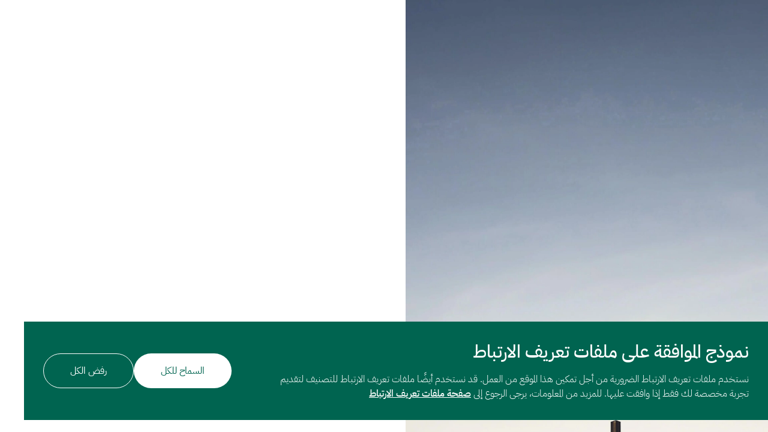

--- FILE ---
content_type: text/html; charset=utf-8
request_url: https://www.roshn.sa/ar/news/NewsDetail/2023/april/03/tarmeem
body_size: 15936
content:
<!DOCTYPE html><html dir="rtl" lang="ar" class="overflow-hidden"><head><meta charSet="utf-8"/><meta name="viewport" content="width=device-width, initial-scale=1"/><link rel="preload" as="image" href="/images/ar-roshan-logo-rebrand.svg" fetchPriority="high"/><link rel="preload" as="image" href="/images/roshn-footer-rebrand-logo.svg" fetchPriority="high"/><link rel="stylesheet" href="/_next/static/css/cff6ba330f77e7b6.css" data-precedence="next"/><link rel="stylesheet" href="/_next/static/css/886853187436ddd4.css" data-precedence="next"/><link rel="stylesheet" href="/_next/static/css/ab23b44d78a05680.css" data-precedence="next"/><link rel="stylesheet" href="/_next/static/css/b6c1161ec20a1578.css" data-precedence="next"/><link rel="preload" as="script" fetchPriority="low" href="/_next/static/chunks/webpack-2416aafc5da0133a.js"/><script src="/_next/static/chunks/fd9d1056-4af05f193e13c5b7.js" async=""></script><script src="/_next/static/chunks/23-9ca422d2ab9f0cab.js" async=""></script><script src="/_next/static/chunks/main-app-f9a1d4e8e65f8b84.js" async=""></script><script src="/_next/static/chunks/4503bbeb-fccdfc8ddce36ee7.js" async=""></script><script src="/_next/static/chunks/dc112a36-9245e58b51327391.js" async=""></script><script src="/_next/static/chunks/c15bf2b0-616af9f2f51e9c59.js" async=""></script><script src="/_next/static/chunks/570-aaf845312672870d.js" async=""></script><script src="/_next/static/chunks/486-6fb038985bf1e37f.js" async=""></script><script src="/_next/static/chunks/223-5550ec4284fad17a.js" async=""></script><script src="/_next/static/chunks/978-362a00b5f9044ba2.js" async=""></script><script src="/_next/static/chunks/79-d51e799709430941.js" async=""></script><script src="/_next/static/chunks/app/%5Blocale%5D/layout-d5940fd62c5188cc.js" async=""></script><script src="/_next/static/chunks/app/%5Blocale%5D/template-adf0bc356a2089c6.js" async=""></script><script src="/_next/static/chunks/e7e73406-41e8a9355aa16987.js" async=""></script><script src="/_next/static/chunks/f4898fe8-5297ad42ec8c36b4.js" async=""></script><script src="/_next/static/chunks/e8686b1f-e89286c52b888920.js" async=""></script><script src="/_next/static/chunks/799-562a6734a948f817.js" async=""></script><script src="/_next/static/chunks/239-71df2435192c821e.js" async=""></script><script src="/_next/static/chunks/app/%5Blocale%5D/%5B...pageSlug%5D/page-2f4e2bfddebb9f7e.js" async=""></script><script src="/_next/static/chunks/522-5d765aa7e663e5e3.js" async=""></script><script src="/_next/static/chunks/app/%5Blocale%5D/%5B...pageSlug%5D/layout-edfafde75dc6fa69.js" async=""></script><link rel="preload" href="https://www.googletagmanager.com/gtm.js?id=GTM-NQ2DR2GF" as="script"/><link rel="preload" href="https://muneer.cx/v2/js/muneer.min.js?cid=986a22df-3184-4c78-a9d6-24fc690b39df&amp;init=false" as="script"/><title>روشن </title><link rel="canonical" href="https://roshn.sa/ar/news/NewsDetail/2023/april/03/tarmeem"/><link rel="alternate" hrefLang="en" href="https://roshn.sa/news/NewsDetail/2023/april/03/tarmeem"/><link rel="alternate" hrefLang="ar" href="https://roshn.sa/ar/news/NewsDetail/2023/april/03/tarmeem"/><meta property="og:title" content="روشن "/><meta property="og:image" content="http://localhost:4020/assets/logo.svg"/><meta name="twitter:card" content="summary_large_image"/><meta name="twitter:title" content="روشن "/><meta name="twitter:image" content="http://localhost:4020/assets/logo.svg"/><link rel="icon" href="/favicon.ico" type="image/x-icon" sizes="16x16"/><meta name="next-size-adjust"/><link rel="stylesheet" media="all" href="https://muneer.cx/static/v1/css/muneer.min.css"/><meta name="robots" content="noindex"/><script src="/_next/static/chunks/polyfills-78c92fac7aa8fdd8.js" noModule=""></script></head><body class=" font-ibmPlexAr text-body __variable_9dae3b fixed inset-0 overflow-hidden h-screen"><!--$!--><template data-dgst="NEXT_NOT_FOUND"></template><!--/$--><script src="/_next/static/chunks/webpack-2416aafc5da0133a.js" async=""></script><script>(self.__next_f=self.__next_f||[]).push([0]);self.__next_f.push([2,null])</script><script>self.__next_f.push([1,"1:HL[\"/_next/static/media/896217949212f42a-s.p.ttf\",\"font\",{\"crossOrigin\":\"\",\"type\":\"font/ttf\"}]\n2:HL[\"/_next/static/media/8ae3ee9b127692df-s.p.ttf\",\"font\",{\"crossOrigin\":\"\",\"type\":\"font/ttf\"}]\n3:HL[\"/_next/static/media/94a9db23ba1fcddc-s.p.ttf\",\"font\",{\"crossOrigin\":\"\",\"type\":\"font/ttf\"}]\n4:HL[\"/_next/static/media/baf9a19aa194eeee-s.p.ttf\",\"font\",{\"crossOrigin\":\"\",\"type\":\"font/ttf\"}]\n5:HL[\"/_next/static/media/da5905dcfaa803a0-s.p.ttf\",\"font\",{\"crossOrigin\":\"\",\"type\":\"font/ttf\"}]\n6:HL[\"/_next/static/css/cff6ba330f77e7b6.css\",\"style\"]\n7:HL[\"/_next/static/css/886853187436ddd4.css\",\"style\"]\n8:HL[\"/_next/static/css/ab23b44d78a05680.css\",\"style\"]\n9:HL[\"/_next/static/css/b6c1161ec20a1578.css\",\"style\"]\n"])</script><script>self.__next_f.push([1,"a:I[95751,[],\"\"]\nf:I[39275,[],\"\"]\n10:I[61343,[],\"\"]\n12:I[76130,[],\"\"]\n13:[]\n"])</script><script>self.__next_f.push([1,"0:[null,[\"$\",\"$La\",null,{\"buildId\":\"7746065267a3e78c0cf7bf7f6887778ec1a40273\",\"assetPrefix\":\"\",\"initialCanonicalUrl\":\"/ar/news/NewsDetail/2023/april/03/tarmeem\",\"initialTree\":[\"\",{\"children\":[[\"locale\",\"ar\",\"d\"],{\"children\":[[\"pageSlug\",\"news/NewsDetail/2023/april/03/tarmeem\",\"c\"],{\"children\":[\"__PAGE__\",{}]}]},\"$undefined\",\"$undefined\",true]}],\"initialSeedData\":[\"\",{\"children\":[[\"locale\",\"ar\",\"d\"],{\"children\":[[\"pageSlug\",\"news/NewsDetail/2023/april/03/tarmeem\",\"c\"],{\"children\":[\"__PAGE__\",{},[[\"$Lb\",\"$Lc\"],null],null]},[\"$Ld\",null],null]},[\"$Le\",null],null]},[\"$\",\"$Lf\",null,{\"parallelRouterKey\":\"children\",\"segmentPath\":[\"children\"],\"error\":\"$undefined\",\"errorStyles\":\"$undefined\",\"errorScripts\":\"$undefined\",\"template\":[\"$\",\"$L10\",null,{}],\"templateStyles\":\"$undefined\",\"templateScripts\":\"$undefined\",\"notFound\":[[\"$\",\"title\",null,{\"children\":\"404: This page could not be found.\"}],[\"$\",\"div\",null,{\"style\":{\"fontFamily\":\"system-ui,\\\"Segoe UI\\\",Roboto,Helvetica,Arial,sans-serif,\\\"Apple Color Emoji\\\",\\\"Segoe UI Emoji\\\"\",\"height\":\"100vh\",\"textAlign\":\"center\",\"display\":\"flex\",\"flexDirection\":\"column\",\"alignItems\":\"center\",\"justifyContent\":\"center\"},\"children\":[\"$\",\"div\",null,{\"children\":[[\"$\",\"style\",null,{\"dangerouslySetInnerHTML\":{\"__html\":\"body{color:#000;background:#fff;margin:0}.next-error-h1{border-right:1px solid rgba(0,0,0,.3)}@media (prefers-color-scheme:dark){body{color:#fff;background:#000}.next-error-h1{border-right:1px solid rgba(255,255,255,.3)}}\"}}],[\"$\",\"h1\",null,{\"className\":\"next-error-h1\",\"style\":{\"display\":\"inline-block\",\"margin\":\"0 20px 0 0\",\"padding\":\"0 23px 0 0\",\"fontSize\":24,\"fontWeight\":500,\"verticalAlign\":\"top\",\"lineHeight\":\"49px\"},\"children\":\"404\"}],[\"$\",\"div\",null,{\"style\":{\"display\":\"inline-block\"},\"children\":[\"$\",\"h2\",null,{\"style\":{\"fontSize\":14,\"fontWeight\":400,\"lineHeight\":\"49px\",\"margin\":0},\"children\":\"This page could not be found.\"}]}]]}]}]],\"notFoundStyles\":[],\"styles\":[[\"$\",\"link\",\"0\",{\"rel\":\"stylesheet\",\"href\":\"/_next/static/css/cff6ba330f77e7b6.css\",\"precedence\":\"next\",\"crossOrigin\":\"$undefined\"}],[\"$\",\"link\",\"1\",{\"rel\":\"stylesheet\",\"href\":\"/_next/static/css/886853187436ddd4.css\",\"precedence\":\"next\",\"crossOrigin\":\"$undefined\"}],[\"$\",\"link\",\"2\",{\"rel\":\"stylesheet\",\"href\":\"/_next/static/css/ab23b44d78a05680.css\",\"precedence\":\"next\",\"crossOrigin\":\"$undefined\"}]]}],null],\"couldBeIntercepted\":false,\"initialHead\":[false,\"$L11\"],\"globalErrorComponent\":\"$12\",\"missingSlots\":\"$W13\"}]]\n"])</script><script>self.__next_f.push([1,"17:I[27640,[\"809\",\"static/chunks/4503bbeb-fccdfc8ddce36ee7.js\",\"705\",\"static/chunks/dc112a36-9245e58b51327391.js\",\"922\",\"static/chunks/c15bf2b0-616af9f2f51e9c59.js\",\"570\",\"static/chunks/570-aaf845312672870d.js\",\"486\",\"static/chunks/486-6fb038985bf1e37f.js\",\"223\",\"static/chunks/223-5550ec4284fad17a.js\",\"978\",\"static/chunks/978-362a00b5f9044ba2.js\",\"79\",\"static/chunks/79-d51e799709430941.js\",\"203\",\"static/chunks/app/%5Blocale%5D/layout-d5940fd62c5188cc.js\"],\"GoogleTagManager\"]\n18:I[66045,[\"809\",\"static/chunks/4503bbeb-fccdfc8ddce36ee7.js\",\"705\",\"static/chunks/dc112a36-9245e58b51327391.js\",\"922\",\"static/chunks/c15bf2b0-616af9f2f51e9c59.js\",\"570\",\"static/chunks/570-aaf845312672870d.js\",\"486\",\"static/chunks/486-6fb038985bf1e37f.js\",\"223\",\"static/chunks/223-5550ec4284fad17a.js\",\"978\",\"static/chunks/978-362a00b5f9044ba2.js\",\"79\",\"static/chunks/79-d51e799709430941.js\",\"203\",\"static/chunks/app/%5Blocale%5D/layout-d5940fd62c5188cc.js\"],\"default\"]\n19:I[35260,[\"809\",\"static/chunks/4503bbeb-fccdfc8ddce36ee7.js\",\"705\",\"static/chunks/dc112a36-9245e58b51327391.js\",\"922\",\"static/chunks/c15bf2b0-616af9f2f51e9c59.js\",\"570\",\"static/chunks/570-aaf845312672870d.js\",\"486\",\"static/chunks/486-6fb038985bf1e37f.js\",\"223\",\"static/chunks/223-5550ec4284fad17a.js\",\"978\",\"static/chunks/978-362a00b5f9044ba2.js\",\"79\",\"static/chunks/79-d51e799709430941.js\",\"203\",\"static/chunks/app/%5Blocale%5D/layout-d5940fd62c5188cc.js\"],\"default\"]\n1b:I[10110,[\"809\",\"static/chunks/4503bbeb-fccdfc8ddce36ee7.js\",\"705\",\"static/chunks/dc112a36-9245e58b51327391.js\",\"922\",\"static/chunks/c15bf2b0-616af9f2f51e9c59.js\",\"570\",\"static/chunks/570-aaf845312672870d.js\",\"486\",\"static/chunks/486-6fb038985bf1e37f.js\",\"223\",\"static/chunks/223-5550ec4284fad17a.js\",\"978\",\"static/chunks/978-362a00b5f9044ba2.js\",\"79\",\"static/chunks/79-d51e799709430941.js\",\"203\",\"static/chunks/app/%5Blocale%5D/layout-d5940fd62c5188cc.js\"],\"AccessibilityProvider\"]\n1d:I[1027,[\"809\",\"static/chunks/4503bbeb-fccdfc8ddce36ee7.js\",\"705\",\"static/chunks/dc112a36-9245e58b51327391.js\",\"922\",\"static/chunks/c15bf2b"])</script><script>self.__next_f.push([1,"0-616af9f2f51e9c59.js\",\"570\",\"static/chunks/570-aaf845312672870d.js\",\"486\",\"static/chunks/486-6fb038985bf1e37f.js\",\"223\",\"static/chunks/223-5550ec4284fad17a.js\",\"978\",\"static/chunks/978-362a00b5f9044ba2.js\",\"79\",\"static/chunks/79-d51e799709430941.js\",\"203\",\"static/chunks/app/%5Blocale%5D/layout-d5940fd62c5188cc.js\"],\"default\"]\n1e:I[47530,[\"162\",\"static/chunks/app/%5Blocale%5D/template-adf0bc356a2089c6.js\"],\"default\"]\n20:I[51568,[\"809\",\"static/chunks/4503bbeb-fccdfc8ddce36ee7.js\",\"705\",\"static/chunks/dc112a36-9245e58b51327391.js\",\"922\",\"static/chunks/c15bf2b0-616af9f2f51e9c59.js\",\"570\",\"static/chunks/570-aaf845312672870d.js\",\"486\",\"static/chunks/486-6fb038985bf1e37f.js\",\"223\",\"static/chunks/223-5550ec4284fad17a.js\",\"978\",\"static/chunks/978-362a00b5f9044ba2.js\",\"79\",\"static/chunks/79-d51e799709430941.js\",\"203\",\"static/chunks/app/%5Blocale%5D/layout-d5940fd62c5188cc.js\"],\"default\"]\n21:I[30624,[\"809\",\"static/chunks/4503bbeb-fccdfc8ddce36ee7.js\",\"705\",\"static/chunks/dc112a36-9245e58b51327391.js\",\"922\",\"static/chunks/c15bf2b0-616af9f2f51e9c59.js\",\"570\",\"static/chunks/570-aaf845312672870d.js\",\"486\",\"static/chunks/486-6fb038985bf1e37f.js\",\"223\",\"static/chunks/223-5550ec4284fad17a.js\",\"978\",\"static/chunks/978-362a00b5f9044ba2.js\",\"79\",\"static/chunks/79-d51e799709430941.js\",\"203\",\"static/chunks/app/%5Blocale%5D/layout-d5940fd62c5188cc.js\"],\"CookiesConsentContent\"]\n22:I[6972,[\"809\",\"static/chunks/4503bbeb-fccdfc8ddce36ee7.js\",\"705\",\"static/chunks/dc112a36-9245e58b51327391.js\",\"922\",\"static/chunks/c15bf2b0-616af9f2f51e9c59.js\",\"570\",\"static/chunks/570-aaf845312672870d.js\",\"486\",\"static/chunks/486-6fb038985bf1e37f.js\",\"223\",\"static/chunks/223-5550ec4284fad17a.js\",\"978\",\"static/chunks/978-362a00b5f9044ba2.js\",\"79\",\"static/chunks/79-d51e799709430941.js\",\"203\",\"static/chunks/app/%5Blocale%5D/layout-d5940fd62c5188cc.js\"],\"default\"]\n23:I[38173,[\"809\",\"static/chunks/4503bbeb-fccdfc8ddce36ee7.js\",\"705\",\"static/chunks/dc112a36-9245e58b51327391.js\",\"922\",\"static/chunks/c15bf2b0-616af9f2f51e9c59.js\",\"542\",\"static/chunks/e7e73406-41e8a9"])</script><script>self.__next_f.push([1,"355aa16987.js\",\"716\",\"static/chunks/f4898fe8-5297ad42ec8c36b4.js\",\"544\",\"static/chunks/e8686b1f-e89286c52b888920.js\",\"570\",\"static/chunks/570-aaf845312672870d.js\",\"486\",\"static/chunks/486-6fb038985bf1e37f.js\",\"799\",\"static/chunks/799-562a6734a948f817.js\",\"223\",\"static/chunks/223-5550ec4284fad17a.js\",\"79\",\"static/chunks/79-d51e799709430941.js\",\"239\",\"static/chunks/239-71df2435192c821e.js\",\"747\",\"static/chunks/app/%5Blocale%5D/%5B...pageSlug%5D/page-2f4e2bfddebb9f7e.js\"],\"Image\"]\n24:I[85902,[\"809\",\"static/chunks/4503bbeb-fccdfc8ddce36ee7.js\",\"705\",\"static/chunks/dc112a36-9245e58b51327391.js\",\"922\",\"static/chunks/c15bf2b0-616af9f2f51e9c59.js\",\"570\",\"static/chunks/570-aaf845312672870d.js\",\"486\",\"static/chunks/486-6fb038985bf1e37f.js\",\"223\",\"static/chunks/223-5550ec4284fad17a.js\",\"978\",\"static/chunks/978-362a00b5f9044ba2.js\",\"79\",\"static/chunks/79-d51e799709430941.js\",\"203\",\"static/chunks/app/%5Blocale%5D/layout-d5940fd62c5188cc.js\"],\"default\"]\n25:I[63050,[\"809\",\"static/chunks/4503bbeb-fccdfc8ddce36ee7.js\",\"705\",\"static/chunks/dc112a36-9245e58b51327391.js\",\"922\",\"static/chunks/c15bf2b0-616af9f2f51e9c59.js\",\"570\",\"static/chunks/570-aaf845312672870d.js\",\"486\",\"static/chunks/486-6fb038985bf1e37f.js\",\"223\",\"static/chunks/223-5550ec4284fad17a.js\",\"978\",\"static/chunks/978-362a00b5f9044ba2.js\",\"79\",\"static/chunks/79-d51e799709430941.js\",\"203\",\"static/chunks/app/%5Blocale%5D/layout-d5940fd62c5188cc.js\"],\"default\"]\n26:I[21079,[\"809\",\"static/chunks/4503bbeb-fccdfc8ddce36ee7.js\",\"705\",\"static/chunks/dc112a36-9245e58b51327391.js\",\"922\",\"static/chunks/c15bf2b0-616af9f2f51e9c59.js\",\"570\",\"static/chunks/570-aaf845312672870d.js\",\"486\",\"static/chunks/486-6fb038985bf1e37f.js\",\"223\",\"static/chunks/223-5550ec4284fad17a.js\",\"978\",\"static/chunks/978-362a00b5f9044ba2.js\",\"79\",\"static/chunks/79-d51e799709430941.js\",\"203\",\"static/chunks/app/%5Blocale%5D/layout-d5940fd62c5188cc.js\"],\"default\"]\n14:[\"locale\",\"ar\",\"d\"]\n15:[\"pageSlug\",\"news/NewsDetail/2023/april/03/tarmeem\",\"c\"]\nd:[[\"$\",\"div\",null,{\"className\":\"muneer-player-content\",\"children\":[\""])</script><script>self.__next_f.push([1,"$\",\"$Lf\",null,{\"parallelRouterKey\":\"children\",\"segmentPath\":[\"children\",\"$14\",\"children\",\"$15\",\"children\"],\"error\":\"$undefined\",\"errorStyles\":\"$undefined\",\"errorScripts\":\"$undefined\",\"template\":[\"$\",\"$L10\",null,{}],\"templateStyles\":\"$undefined\",\"templateScripts\":\"$undefined\",\"notFound\":\"$undefined\",\"notFoundStyles\":\"$undefined\",\"styles\":[[\"$\",\"link\",\"0\",{\"rel\":\"stylesheet\",\"href\":\"/_next/static/css/b6c1161ec20a1578.css\",\"precedence\":\"next\",\"crossOrigin\":\"$undefined\"}]]}]}],\"$L16\"]\n1a:{\"id\":\"f516624044e1753036f586b778edcdbfd3a4606c\",\"bound\":null}\ne:[\"$\",\"html\",null,{\"dir\":\"rtl\",\"lang\":\"ar\",\"className\":\"overflow-hidden\",\"children\":[[\"$\",\"head\",null,{\"children\":[\"$\",\"link\",null,{\"rel\":\"stylesheet\",\"media\":\"all\",\"href\":\"https://muneer.cx/static/v1/css/muneer.min.css\"}]}],[\"$\",\"$L17\",null,{\"gtmId\":\"GTM-NQ2DR2GF\"}],[\"$\",\"body\",null,{\"className\":\" font-ibmPlexAr text-body __variable_9dae3b fixed inset-0 overflow-hidden h-screen\",\"children\":[[\"$\",\"$L18\",null,{}],[\"$\",\"$L19\",null,{\"isVisited\":false,\"splashStatusUpdate\":\"$F1a\",\"locale\":\"ar\",\"children\":[[\"$\",\"$L1b\",null,{\"children\":[\"$L1c\",[\"$\",\"$L1d\",null,{\"children\":[\"$\",\"main\",null,{\"className\":\"font-ibmPlexAr text-body __variable_9dae3b fixed inset-0 overflow-hidden h-screen\",\"children\":[\"$\",\"$Lf\",null,{\"parallelRouterKey\":\"children\",\"segmentPath\":[\"children\",\"$14\",\"children\"],\"error\":\"$undefined\",\"errorStyles\":\"$undefined\",\"errorScripts\":\"$undefined\",\"template\":[\"$\",\"$L1e\",null,{\"children\":[\"$\",\"$L10\",null,{}]}],\"templateStyles\":[],\"templateScripts\":[],\"notFound\":\"$L1f\",\"notFoundStyles\":[[\"$\",\"link\",\"0\",{\"rel\":\"stylesheet\",\"href\":\"/_next/static/css/b6c1161ec20a1578.css\",\"precedence\":\"next\",\"crossOrigin\":\"$undefined\"}]],\"styles\":null}]}]}],[\"$\",\"$L20\",null,{}],[\"$\",\"$L21\",null,{}],[\"$\",\"$L22\",null,{}],[\"$\",\"section\",null,{\"className\":\"page_transition_block | fixed top-0 left-0 w-screen h-screen items-center overflow-hidden z-1000 opacity-0 bg-VeryDarkGreen flex pointer-events-none\",\"children\":[\"$\",\"$L23\",null,{\"width\":608,\"height\":605,\"src\":\"/images/roshn-group-logo.svg"])</script><script>self.__next_f.push([1,"\",\"alt\":\"Roshn Group\",\"className\":\"w-[18.75rem] m-auto max-sm:w-[200px]\"}]}],[\"$\",\"div\",null,{\"id\":\"portal-root\"}]]}],[\"$\",\"$L24\",null,{\"lang\":\"ar\"}]]}],[\"$\",\"$L25\",null,{\"locale\":\"ar\"}],[\"$\",\"$L26\",null,{}]]}]]}]\n"])</script><script>self.__next_f.push([1,"27:\"$Sreact.fragment\"\n28:I[57271,[\"809\",\"static/chunks/4503bbeb-fccdfc8ddce36ee7.js\",\"705\",\"static/chunks/dc112a36-9245e58b51327391.js\",\"922\",\"static/chunks/c15bf2b0-616af9f2f51e9c59.js\",\"542\",\"static/chunks/e7e73406-41e8a9355aa16987.js\",\"716\",\"static/chunks/f4898fe8-5297ad42ec8c36b4.js\",\"544\",\"static/chunks/e8686b1f-e89286c52b888920.js\",\"570\",\"static/chunks/570-aaf845312672870d.js\",\"486\",\"static/chunks/486-6fb038985bf1e37f.js\",\"799\",\"static/chunks/799-562a6734a948f817.js\",\"223\",\"static/chunks/223-5550ec4284fad17a.js\",\"79\",\"static/chunks/79-d51e799709430941.js\",\"239\",\"static/chunks/239-71df2435192c821e.js\",\"747\",\"static/chunks/app/%5Blocale%5D/%5B...pageSlug%5D/page-2f4e2bfddebb9f7e.js\"],\"ErrorBoundary\"]\n29:\"$Sreact.suspense\"\n2a:I[61481,[\"809\",\"static/chunks/4503bbeb-fccdfc8ddce36ee7.js\",\"705\",\"static/chunks/dc112a36-9245e58b51327391.js\",\"922\",\"static/chunks/c15bf2b0-616af9f2f51e9c59.js\",\"542\",\"static/chunks/e7e73406-41e8a9355aa16987.js\",\"716\",\"static/chunks/f4898fe8-5297ad42ec8c36b4.js\",\"544\",\"static/chunks/e8686b1f-e89286c52b888920.js\",\"570\",\"static/chunks/570-aaf845312672870d.js\",\"486\",\"static/chunks/486-6fb038985bf1e37f.js\",\"799\",\"static/chunks/799-562a6734a948f817.js\",\"223\",\"static/chunks/223-5550ec4284fad17a.js\",\"79\",\"static/chunks/79-d51e799709430941.js\",\"239\",\"static/chunks/239-71df2435192c821e.js\",\"747\",\"static/chunks/app/%5Blocale%5D/%5B...pageSlug%5D/page-2f4e2bfddebb9f7e.js\"],\"PreloadCss\"]\n2b:I[69387,[\"809\",\"static/chunks/4503bbeb-fccdfc8ddce36ee7.js\",\"705\",\"static/chunks/dc112a36-9245e58b51327391.js\",\"922\",\"static/chunks/c15bf2b0-616af9f2f51e9c59.js\",\"542\",\"static/chunks/e7e73406-41e8a9355aa16987.js\",\"716\",\"static/chunks/f4898fe8-5297ad42ec8c36b4.js\",\"544\",\"static/chunks/e8686b1f-e89286c52b888920.js\",\"570\",\"static/chunks/570-aaf845312672870d.js\",\"486\",\"static/chunks/486-6fb038985bf1e37f.js\",\"799\",\"static/chunks/799-562a6734a948f817.js\",\"223\",\"static/chunks/223-5550ec4284fad17a.js\",\"79\",\"static/chunks/79-d51e799709430941.js\",\"239\",\"static/chunks/239-71df2435192c821e.js\",\"747\",\"static/chunks/app/%5Bloc"])</script><script>self.__next_f.push([1,"ale%5D/%5B...pageSlug%5D/page-2f4e2bfddebb9f7e.js\"],\"default\"]\n2c:I[53214,[\"809\",\"static/chunks/4503bbeb-fccdfc8ddce36ee7.js\",\"705\",\"static/chunks/dc112a36-9245e58b51327391.js\",\"922\",\"static/chunks/c15bf2b0-616af9f2f51e9c59.js\",\"570\",\"static/chunks/570-aaf845312672870d.js\",\"486\",\"static/chunks/486-6fb038985bf1e37f.js\",\"223\",\"static/chunks/223-5550ec4284fad17a.js\",\"978\",\"static/chunks/978-362a00b5f9044ba2.js\",\"79\",\"static/chunks/79-d51e799709430941.js\",\"203\",\"static/chunks/app/%5Blocale%5D/layout-d5940fd62c5188cc.js\"],\"default\"]\n2d:I[40522,[\"809\",\"static/chunks/4503bbeb-fccdfc8ddce36ee7.js\",\"570\",\"static/chunks/570-aaf845312672870d.js\",\"522\",\"static/chunks/522-5d765aa7e663e5e3.js\",\"518\",\"static/chunks/app/%5Blocale%5D/%5B...pageSlug%5D/layout-edfafde75dc6fa69.js\"],\"default\"]\n"])</script><script>self.__next_f.push([1,"1f:[[\"$\",\"$27\",\"block-0\",{\"children\":[\"$\",\"$L28\",null,{\"fallback\":[\"$\",\"div\",null,{\"children\":[\"Momething went wrong \",\"blocks.thank-you\"]}],\"children\":[\"$\",\"$29\",null,{\"fallback\":null,\"children\":[[\"$\",\"$L2a\",null,{\"moduleIds\":[\"components/FullBlockRenderer.tsx -\u003e @/components/blocks/ThankyouBanner\"]}],[\"$\",\"$L2b\",null,{\"data\":{\"id\":4,\"__component\":\"blocks.thank-you\",\"Title\":\"\u003ch1\u003e404\u003c/h1\u003e\",\"SubTitle\":\"Oops! It looks like you’re lost. The page you’re trying to reach isn’t available\",\"Description\":\"If you need any help, feel free to\",\"search_placeholder\":\"Search here...\",\"textSize\":\"large\",\"FloatingButton\":{\"id\":166,\"ButtonText\":\"Go back to homepage\",\"ButtonLink\":\"/\",\"ButtonTarget\":\"_self\",\"ButtonType\":null,\"ButtonDisable\":null},\"DayImage\":{\"data\":{\"id\":200,\"attributes\":{\"name\":\"thankyou-bg (1).jpg\",\"alternativeText\":\"Clear Sky\",\"caption\":\"Clear Sky\",\"width\":2878,\"height\":1800,\"formats\":{\"blur\":{\"ext\":\".jpg\",\"url\":\"/uploads/blur_thankyou_bg_1_f2472f13b0.jpg\",\"hash\":\"blur_thankyou_bg_1_f2472f13b0\",\"mime\":\"image/jpeg\",\"name\":\"blur_thankyou-bg (1).jpg\",\"path\":null,\"size\":0.3,\"width\":5,\"height\":3,\"sizeInBytes\":295},\"large\":{\"ext\":\".jpg\",\"url\":\"/uploads/large_thankyou_bg_1_f2472f13b0.jpg\",\"hash\":\"large_thankyou_bg_1_f2472f13b0\",\"mime\":\"image/jpeg\",\"name\":\"large_thankyou-bg (1).jpg\",\"path\":null,\"size\":14.69,\"width\":1000,\"height\":625,\"sizeInBytes\":14691},\"small\":{\"ext\":\".jpg\",\"url\":\"/uploads/small_thankyou_bg_1_f2472f13b0.jpg\",\"hash\":\"small_thankyou_bg_1_f2472f13b0\",\"mime\":\"image/jpeg\",\"name\":\"small_thankyou-bg (1).jpg\",\"path\":null,\"size\":5.1,\"width\":500,\"height\":313,\"sizeInBytes\":5099},\"medium\":{\"ext\":\".jpg\",\"url\":\"/uploads/medium_thankyou_bg_1_f2472f13b0.jpg\",\"hash\":\"medium_thankyou_bg_1_f2472f13b0\",\"mime\":\"image/jpeg\",\"name\":\"medium_thankyou-bg (1).jpg\",\"path\":null,\"size\":9.35,\"width\":750,\"height\":469,\"sizeInBytes\":9348},\"xlarge\":{\"ext\":\".jpg\",\"url\":\"/uploads/xlarge_thankyou_bg_1_f2472f13b0.jpg\",\"hash\":\"xlarge_thankyou_bg_1_f2472f13b0\",\"mime\":\"image/jpeg\",\"name\":\"xlarge_thankyou-bg (1).jpg\",\"path\":null,\"size\":41.87,\"width\":1920,\"height\":1201,\"sizeInBytes\":41872},\"xsmall\":{\"ext\":\".jpg\",\"url\":\"/uploads/xsmall_thankyou_bg_1_f2472f13b0.jpg\",\"hash\":\"xsmall_thankyou_bg_1_f2472f13b0\",\"mime\":\"image/jpeg\",\"name\":\"xsmall_thankyou-bg (1).jpg\",\"path\":null,\"size\":0.52,\"width\":64,\"height\":40,\"sizeInBytes\":515},\"thumbnail\":{\"ext\":\".jpg\",\"url\":\"/uploads/thumbnail_thankyou_bg_1_f2472f13b0.jpg\",\"hash\":\"thumbnail_thankyou_bg_1_f2472f13b0\",\"mime\":\"image/jpeg\",\"name\":\"thumbnail_thankyou-bg (1).jpg\",\"path\":null,\"size\":1.95,\"width\":245,\"height\":154,\"sizeInBytes\":1951}},\"hash\":\"thankyou_bg_1_f2472f13b0\",\"ext\":\".jpg\",\"mime\":\"image/jpeg\",\"size\":63.22,\"url\":\"/uploads/thankyou_bg_1_f2472f13b0.jpg\",\"previewUrl\":null,\"provider\":\"local\",\"provider_metadata\":null,\"createdAt\":\"2024-08-14T14:11:43.022Z\",\"updatedAt\":\"2025-04-30T10:06:23.605Z\"}}},\"NightImage\":{\"data\":null},\"MainImage\":{\"data\":{\"id\":201,\"attributes\":{\"name\":\"thakyou-fg (1).png\",\"alternativeText\":\"Properties in a ROSHN Group community\",\"caption\":\"Properties in a ROSHN Group community\",\"width\":2879,\"height\":1430,\"formats\":{\"blur\":{\"ext\":\".png\",\"url\":\"/uploads/blur_thakyou_fg_1_aa47c10e27.png\",\"hash\":\"blur_thakyou_fg_1_aa47c10e27\",\"mime\":\"image/png\",\"name\":\"blur_thakyou-fg (1).png\",\"path\":null,\"size\":0.13,\"width\":5,\"height\":2,\"sizeInBytes\":129},\"large\":{\"ext\":\".png\",\"url\":\"/uploads/large_thakyou_fg_1_aa47c10e27.png\",\"hash\":\"large_thakyou_fg_1_aa47c10e27\",\"mime\":\"image/png\",\"name\":\"large_thakyou-fg (1).png\",\"path\":null,\"size\":749.5,\"width\":1000,\"height\":497,\"sizeInBytes\":749503},\"small\":{\"ext\":\".png\",\"url\":\"/uploads/small_thakyou_fg_1_aa47c10e27.png\",\"hash\":\"small_thakyou_fg_1_aa47c10e27\",\"mime\":\"image/png\",\"name\":\"small_thakyou-fg (1).png\",\"path\":null,\"size\":198.04,\"width\":500,\"height\":248,\"sizeInBytes\":198035},\"medium\":{\"ext\":\".png\",\"url\":\"/uploads/medium_thakyou_fg_1_aa47c10e27.png\",\"hash\":\"medium_thakyou_fg_1_aa47c10e27\",\"mime\":\"image/png\",\"name\":\"medium_thakyou-fg (1).png\",\"path\":null,\"size\":433.01,\"width\":750,\"height\":373,\"sizeInBytes\":433014},\"xlarge\":{\"ext\":\".png\",\"url\":\"/uploads/xlarge_thakyou_fg_1_aa47c10e27.png\",\"hash\":\"xlarge_thakyou_fg_1_aa47c10e27\",\"mime\":\"image/png\",\"name\":\"xlarge_thakyou-fg (1).png\",\"path\":null,\"size\":2548.85,\"width\":1920,\"height\":954,\"sizeInBytes\":2548849},\"xsmall\":{\"ext\":\".png\",\"url\":\"/uploads/xsmall_thakyou_fg_1_aa47c10e27.png\",\"hash\":\"xsmall_thakyou_fg_1_aa47c10e27\",\"mime\":\"image/png\",\"name\":\"xsmall_thakyou-fg (1).png\",\"path\":null,\"size\":4.7,\"width\":64,\"height\":32,\"sizeInBytes\":4696},\"thumbnail\":{\"ext\":\".png\",\"url\":\"/uploads/thumbnail_thakyou_fg_1_aa47c10e27.png\",\"hash\":\"thumbnail_thakyou_fg_1_aa47c10e27\",\"mime\":\"image/png\",\"name\":\"thumbnail_thakyou-fg (1).png\",\"path\":null,\"size\":51.57,\"width\":245,\"height\":122,\"sizeInBytes\":51573}},\"hash\":\"thakyou_fg_1_aa47c10e27\",\"ext\":\".png\",\"mime\":\"image/png\",\"size\":866.53,\"url\":\"/uploads/thakyou_fg_1_aa47c10e27.png\",\"previewUrl\":null,\"provider\":\"local\",\"provider_metadata\":null,\"createdAt\":\"2024-08-14T14:12:15.993Z\",\"updatedAt\":\"2025-04-30T10:06:50.288Z\"}}},\"FeedbackButton\":{\"id\":167,\"ButtonText\":\"Contact Us\",\"ButtonLink\":\"/roshn-care\",\"ButtonTarget\":\"_self\",\"ButtonType\":null,\"ButtonDisable\":null}}}]]}]}]}]]\n"])</script><script>self.__next_f.push([1,"1c:[\"$\",\"$L2c\",null,{\"navItems\":[{\"order\":1,\"id\":82,\"title\":\"نحن روشن\",\"type\":\"INTERNAL\",\"path\":\"we-are-roshn\",\"externalPath\":null,\"uiRouterKey\":\"nhn-rwshn-2\",\"menuAttached\":false,\"collapsed\":false,\"createdAt\":\"2024-11-06T15:48:01.177Z\",\"updatedAt\":\"2025-02-20T12:42:38.357Z\",\"audience\":[],\"parent\":null,\"related\":{\"id\":82,\"_softDeletedAt\":null,\"_softDeletedById\":null,\"_softDeletedByType\":null,\"PageTitle\":\"نحن روشن\",\"PageDescription\":null,\"PageUid\":\"we-are-roshn-ar\",\"PageBreadcrumbTitle\":null,\"ExcludeFromSitemap\":false,\"createdAt\":\"2024-09-13T18:11:14.507Z\",\"updatedAt\":\"2025-11-24T07:14:47.044Z\",\"publishedAt\":\"2024-09-13T18:11:35.591Z\",\"locale\":\"ar\",\"EnableStickyNavigation\":true,\"ShortBanner\":null,\"hideBanner\":null,\"PageType\":null,\"SearchPage\":null,\"simple_footer\":null,\"darkHeader\":null,\"FooterTitleOne\":null,\"FooterTitleTwo\":null,\"DisableOverlay\":null,\"VideoLink\":null,\"__contentType\":\"api::sitemap.sitemap\",\"navigationItemId\":82},\"items\":null,\"Description\":\"مجموعة روشن المطور العقاري الرائد متعدد الأصول في المملكة العربية السعودية\",\"NoLink\":false},{\"order\":1,\"id\":89,\"title\":\"فريق القيادة العليا\",\"type\":\"INTERNAL\",\"path\":\"leadership\",\"externalPath\":null,\"uiRouterKey\":\"fryq-alqyadt-alelya-2\",\"menuAttached\":false,\"collapsed\":true,\"createdAt\":\"2024-11-06T15:48:01.360Z\",\"updatedAt\":\"2025-02-20T12:27:49.034Z\",\"audience\":[],\"parent\":{\"id\":82,\"title\":\"نحن روشن\",\"type\":\"INTERNAL\",\"path\":\"we-are-roshn\",\"externalPath\":null,\"uiRouterKey\":\"nhn-rwshn-2\",\"menuAttached\":false,\"order\":1,\"collapsed\":false,\"additionalFields\":{\"NoLink\":false,\"Description\":\"مجموعة روشن المطور العقاري الرائد متعدد الأصول في المملكة العربية السعودية\"},\"createdAt\":\"2024-11-06T15:48:01.177Z\",\"updatedAt\":\"2025-02-20T12:42:38.357Z\",\"autoSync\":true},\"related\":{\"id\":105,\"_softDeletedAt\":null,\"_softDeletedById\":null,\"_softDeletedByType\":null,\"PageTitle\":\"الأسئلة الشائعة\",\"PageDescription\":null,\"PageUid\":\"faqs-ar\",\"PageBreadcrumbTitle\":null,\"ExcludeFromSitemap\":false,\"createdAt\":\"2024-11-07T12:43:05.500Z\",\"updatedAt\":\"2024-11-07T15:32:40.613Z\",\"publishedAt\":\"2024-11-07T12:43:13.513Z\",\"locale\":\"ar\",\"EnableStickyNavigation\":null,\"ShortBanner\":true,\"hideBanner\":null,\"PageType\":null,\"SearchPage\":null,\"simple_footer\":null,\"darkHeader\":true,\"FooterTitleOne\":null,\"FooterTitleTwo\":null,\"DisableOverlay\":null,\"VideoLink\":null,\"__contentType\":\"api::sitemap.sitemap\",\"navigationItemId\":89},\"items\":null,\"Description\":\"\",\"NoLink\":false},{\"order\":2,\"id\":175,\"title\":\"قصة الهوية\",\"type\":\"INTERNAL\",\"path\":\"the-brand-story\",\"externalPath\":null,\"uiRouterKey\":\"qst-alhwyt\",\"menuAttached\":false,\"collapsed\":false,\"createdAt\":\"2024-11-19T16:31:05.194Z\",\"updatedAt\":\"2024-11-19T16:31:05.194Z\",\"audience\":[],\"parent\":{\"id\":82,\"title\":\"نحن روشن\",\"type\":\"INTERNAL\",\"path\":\"we-are-roshn\",\"externalPath\":null,\"uiRouterKey\":\"nhn-rwshn-2\",\"menuAttached\":false,\"order\":1,\"collapsed\":false,\"additionalFields\":{\"NoLink\":false,\"Description\":\"مجموعة روشن المطور العقاري الرائد متعدد الأصول في المملكة العربية السعودية\"},\"createdAt\":\"2024-11-06T15:48:01.177Z\",\"updatedAt\":\"2025-02-20T12:42:38.357Z\",\"autoSync\":true},\"related\":{\"id\":81,\"_softDeletedAt\":null,\"_softDeletedById\":null,\"_softDeletedByType\":null,\"PageTitle\":\"قصة الهوية\",\"PageDescription\":null,\"PageUid\":\"the-brand-story-ar\",\"PageBreadcrumbTitle\":\"قصة الهوية\",\"ExcludeFromSitemap\":false,\"createdAt\":\"2024-09-13T18:08:44.422Z\",\"updatedAt\":\"2025-04-08T07:03:45.409Z\",\"publishedAt\":\"2024-11-18T17:17:28.854Z\",\"locale\":\"ar\",\"EnableStickyNavigation\":true,\"ShortBanner\":false,\"hideBanner\":null,\"PageType\":null,\"SearchPage\":true,\"simple_footer\":null,\"darkHeader\":null,\"FooterTitleOne\":null,\"FooterTitleTwo\":null,\"DisableOverlay\":null,\"VideoLink\":null,\"__contentType\":\"api::sitemap.sitemap\",\"navigationItemId\":175},\"items\":null,\"Description\":\"\",\"NoLink\":false},{\"order\":3,\"id\":177,\"title\":\"رؤية السعودية 2030\",\"type\":\"INTERNAL\",\"path\":\"vision-2030\",\"externalPath\":null,\"uiRouterKey\":\"rwyt-alsewdyt-2030-2\",\"menuAttached\":false,\"collapsed\":false,\"createdAt\":\"2024-11-19T16:36:16.861Z\",\"updatedAt\":\"2025-02-20T12:27:49.029Z\",\"audience\":[],\"parent\":{\"id\":82,\"title\":\"نحن روشن\",\"type\":\"INTERNAL\",\"path\":\"we-are-roshn\",\"externalPath\":null,\"uiRouterKey\":\"nhn-rwshn-2\",\"menuAttached\":false,\"order\":1,\"collapsed\":false,\"additionalFields\":{\"NoLink\":false,\"Description\":\"مجموعة روشن المطور العقاري الرائد متعدد الأصول في المملكة العربية السعودية\"},\"createdAt\":\"2024-11-06T15:48:01.177Z\",\"updatedAt\":\"2025-02-20T12:42:38.357Z\",\"autoSync\":true},\"related\":{\"id\":108,\"_softDeletedAt\":null,\"_softDeletedById\":null,\"_softDeletedByType\":null,\"PageTitle\":\"مجتمعاتنا\",\"PageDescription\":null,\"PageUid\":\"communities-ar\",\"PageBreadcrumbTitle\":null,\"ExcludeFromSitemap\":false,\"createdAt\":\"2024-11-07T14:28:09.218Z\",\"updatedAt\":\"2025-09-29T15:03:39.571Z\",\"publishedAt\":\"2024-11-07T14:28:25.745Z\",\"locale\":\"ar\",\"EnableStickyNavigation\":null,\"ShortBanner\":null,\"hideBanner\":null,\"PageType\":\"community\",\"SearchPage\":null,\"simple_footer\":null,\"darkHeader\":null,\"FooterTitleOne\":null,\"FooterTitleTwo\":null,\"DisableOverlay\":null,\"VideoLink\":null,\"__contentType\":\"api::sitemap.sitemap\",\"navigationItemId\":177},\"items\":null,\"Description\":\"\",\"NoLink\":false},{\"order\":4,\"id\":179,\"title\":\"التكريم والجوائز\",\"type\":\"INTERNAL\",\"path\":\"our-awards\",\"externalPath\":null,\"uiRouterKey\":\"altkrym-waljwayz\",\"menuAttached\":false,\"collapsed\":false,\"createdAt\":\"2024-11-19T16:59:50.635Z\",\"updatedAt\":\"2024-11-19T16:59:50.635Z\",\"audience\":[],\"parent\":{\"id\":82,\"title\":\"نحن روشن\",\"type\":\"INTERNAL\",\"path\":\"we-are-roshn\",\"externalPath\":null,\"uiRouterKey\":\"nhn-rwshn-2\",\"menuAttached\":false,\"order\":1,\"collapsed\":false,\"additionalFields\":{\"NoLink\":false,\"Description\":\"مجموعة روشن المطور العقاري الرائد متعدد الأصول في المملكة العربية السعودية\"},\"createdAt\":\"2024-11-06T15:48:01.177Z\",\"updatedAt\":\"2025-02-20T12:42:38.357Z\",\"autoSync\":true},\"related\":{\"id\":103,\"_softDeletedAt\":null,\"_softDeletedById\":null,\"_softDeletedByType\":null,\"PageTitle\":\"التكريم والجوائز\",\"PageDescription\":null,\"PageUid\":\"our-awards-ar\",\"PageBreadcrumbTitle\":\"التكريم والجوائز\",\"ExcludeFromSitemap\":false,\"createdAt\":\"2024-11-07T10:15:44.476Z\",\"updatedAt\":\"2025-10-14T09:55:22.034Z\",\"publishedAt\":\"2024-11-07T10:17:23.387Z\",\"locale\":\"ar\",\"EnableStickyNavigation\":null,\"ShortBanner\":true,\"hideBanner\":null,\"PageType\":null,\"SearchPage\":null,\"simple_footer\":null,\"darkHeader\":null,\"FooterTitleOne\":null,\"FooterTitleTwo\":null,\"DisableOverlay\":null,\"VideoLink\":null,\"__contentType\":\"api::sitemap.sitemap\",\"navigationItemId\":179},\"items\":null,\"Description\":\"\",\"NoLink\":false},{\"order\":5,\"id\":249,\"title\":\"المسؤولية الاجتماعية\",\"type\":\"INTERNAL\",\"path\":\"corporate-social-responsibility\",\"externalPath\":null,\"uiRouterKey\":\"almswwlyt-alajtmaeyt-1\",\"menuAttached\":false,\"collapsed\":false,\"createdAt\":\"2025-11-26T10:38:08.158Z\",\"updatedAt\":\"2025-11-26T10:38:08.158Z\",\"audience\":[],\"parent\":{\"id\":82,\"title\":\"نحن روشن\",\"type\":\"INTERNAL\",\"path\":\"we-are-roshn\",\"externalPath\":null,\"uiRouterKey\":\"nhn-rwshn-2\",\"menuAttached\":false,\"order\":1,\"collapsed\":false,\"additionalFields\":{\"NoLink\":false,\"Description\":\"مجموعة روشن المطور العقاري الرائد متعدد الأصول في المملكة العربية السعودية\"},\"createdAt\":\"2024-11-06T15:48:01.177Z\",\"updatedAt\":\"2025-02-20T12:42:38.357Z\",\"autoSync\":true},\"related\":{\"id\":86,\"_softDeletedAt\":null,\"_softDeletedById\":null,\"_softDeletedByType\":null,\"PageTitle\":\"Contact Us - Others\",\"PageDescription\":null,\"PageUid\":\"contact-us-others-ar\",\"PageBreadcrumbTitle\":\"Others\",\"ExcludeFromSitemap\":false,\"createdAt\":\"2024-09-16T10:00:18.731Z\",\"updatedAt\":\"2024-09-16T10:12:44.080Z\",\"publishedAt\":null,\"locale\":\"ar\",\"EnableStickyNavigation\":false,\"ShortBanner\":true,\"hideBanner\":true,\"PageType\":null,\"SearchPage\":false,\"simple_footer\":false,\"darkHeader\":true,\"FooterTitleOne\":null,\"FooterTitleTwo\":null,\"DisableOverlay\":null,\"VideoLink\":null,\"__contentType\":\"api::sitemap.sitemap\",\"navigationItemId\":249},\"items\":null,\"Description\":\"\",\"NoLink\":false},{\"order\":6,\"id\":198,\"title\":\"الرعايات\",\"type\":\"INTERNAL\",\"path\":\"sponsorships\",\"externalPath\":null,\"uiRouterKey\":\"alreayat-2\",\"menuAttached\":false,\"collapsed\":false,\"createdAt\":\"2025-02-20T12:42:38.394Z\",\"updatedAt\":\"2025-11-26T10:38:08.146Z\",\"audience\":[],\"parent\":{\"id\":82,\"title\":\"نحن روشن\",\"type\":\"INTERNAL\",\"path\":\"we-are-roshn\",\"externalPath\":null,\"uiRouterKey\":\"nhn-rwshn-2\",\"menuAttached\":false,\"order\":1,\"collapsed\":false,\"additionalFields\":{\"NoLink\":false,\"Description\":\"مجموعة روشن المطور العقاري الرائد متعدد الأصول في المملكة العربية السعودية\"},\"createdAt\":\"2024-11-06T15:48:01.177Z\",\"updatedAt\":\"2025-02-20T12:42:38.357Z\",\"autoSync\":true},\"related\":{\"id\":92,\"_softDeletedAt\":null,\"_softDeletedById\":null,\"_softDeletedByType\":null,\"PageTitle\":\"شراكات المسؤولية الاجتماعية للشركات\",\"PageDescription\":null,\"PageUid\":\"csr-partnerships-ar\",\"PageBreadcrumbTitle\":null,\"ExcludeFromSitemap\":false,\"createdAt\":\"2024-11-06T09:30:25.090Z\",\"updatedAt\":\"2024-11-18T14:29:41.803Z\",\"publishedAt\":null,\"locale\":\"ar\",\"EnableStickyNavigation\":false,\"ShortBanner\":null,\"hideBanner\":null,\"PageType\":null,\"SearchPage\":null,\"simple_footer\":null,\"darkHeader\":null,\"FooterTitleOne\":\"شركاؤنا\",\"FooterTitleTwo\":null,\"DisableOverlay\":null,\"VideoLink\":null,\"__contentType\":\"api::sitemap.sitemap\",\"navigationItemId\":198},\"items\":null,\"Description\":\"\",\"NoLink\":false},{\"order\":2,\"id\":81,\"title\":\"مجتمعاتنا\",\"type\":\"INTERNAL\",\"path\":\"communities\",\"externalPath\":null,\"uiRouterKey\":\"mjtmeatna-2\",\"menuAttached\":false,\"collapsed\":false,\"createdAt\":\"2024-11-06T15:48:01.170Z\",\"updatedAt\":\"2025-09-29T15:02:18.404Z\",\"audience\":[],\"parent\":null,\"related\":{\"id\":111,\"_softDeletedAt\":null,\"_softDeletedById\":null,\"_softDeletedByType\":null,\"PageTitle\":\"الشروط والأحكام\",\"PageDescription\":\"These Terms and Conditions of Use (“Terms of Use”) are made between ROSHN Group Company ('ROSHN', 'We', 'Our', 'Us') a company established under the laws of the Kingdom of Saudi Arabia, with its registered office address at ROSHN Group Company, King Abdullah Financial District – King Fahad Road, Alaqiq District – Building No. 2877, Unit No. 4898, Additional No. 6686, Zip Code 13519 – Riyadh, Kingdom of Saudi Arabia and You and govern your access to and use of the Site and the Platforms (as defined below). ROSHN offers the Site, including all information, tools, and services available from the Site, to You conditioned upon your acceptance of these Terms of Use and Our Privacy Policy.\",\"PageUid\":\"terms-and-conditions-ar\",\"PageBreadcrumbTitle\":\"الشروط والأحكام\",\"ExcludeFromSitemap\":false,\"createdAt\":\"2024-11-07T16:06:47.725Z\",\"updatedAt\":\"2024-11-07T16:10:11.753Z\",\"publishedAt\":\"2024-11-07T16:10:11.692Z\",\"locale\":\"ar\",\"EnableStickyNavigation\":false,\"ShortBanner\":true,\"hideBanner\":false,\"PageType\":null,\"SearchPage\":null,\"simple_footer\":null,\"darkHeader\":true,\"FooterTitleOne\":null,\"FooterTitleTwo\":null,\"DisableOverlay\":null,\"VideoLink\":null,\"__contentType\":\"api::sitemap.sitemap\",\"navigationItemId\":81},\"items\":null,\"Description\":\"تتميز مجتمعاتنا السكنية بأنها متكاملة وحيوية، وتوفر مجموعة واسعة من الوحدات السكنية التي تلبي كافة الأذواق والميزانيات - بدءاً من الشقق المتميزة وحتى الفلل الفاخرة.\",\"NoLink\":false},{\"order\":1,\"id\":130,\"title\":\"سدرة\",\"type\":\"INTERNAL\",\"path\":\"sedra\",\"externalPath\":\"https://sedra.roshn.sa/ar\",\"uiRouterKey\":\"sdrt-2\",\"menuAttached\":false,\"collapsed\":false,\"createdAt\":\"2024-11-10T19:59:35.854Z\",\"updatedAt\":\"2025-11-30T10:42:19.149Z\",\"audience\":[],\"parent\":{\"id\":81,\"title\":\"مجتمعاتنا\",\"type\":\"INTERNAL\",\"path\":\"communities\",\"externalPath\":null,\"uiRouterKey\":\"mjtmeatna-2\",\"menuAttached\":false,\"order\":2,\"collapsed\":false,\"additionalFields\":{\"NoLink\":false,\"Description\":\"تتميز مجتمعاتنا السكنية بأنها متكاملة وحيوية، وتوفر مجموعة واسعة من الوحدات السكنية التي تلبي كافة الأذواق والميزانيات - بدءاً من الشقق المتميزة وحتى الفلل الفاخرة.\"},\"createdAt\":\"2024-11-06T15:48:01.170Z\",\"updatedAt\":\"2025-09-29T15:02:18.404Z\",\"autoSync\":true},\"related\":{\"id\":8,\"_softDeletedAt\":null,\"_softDeletedById\":null,\"_softDeletedByType\":null,\"PageTitle\":\"العروس\",\"PageDescription\":\"تقدم \\\"مجموعة روشن\\\" أول مجتمع سكني في المنطقة الغربية \\\"العروس\\\" والذي يقع على بُعد دقائق من سواحل البحر الأحمر في مدينة جدة النابضة بالحياة وبجوار وجهة \\\"مرافي\\\"التي تضم قناة مائية هي الأولى من نوعها في المملكة.\",\"PageUid\":\"alarous-ar\",\"PageBreadcrumbTitle\":\"العروس\",\"ExcludeFromSitemap\":false,\"createdAt\":\"2024-11-05T14:30:38.338Z\",\"updatedAt\":\"2025-11-04T09:10:08.369Z\",\"publishedAt\":\"2024-11-14T16:22:53.193Z\",\"locale\":\"ar\",\"Latitude\":\"21.738859\",\"Longitude\":\"39.161026\",\"Address\":null,\"Status\":\"sales-ongoing\",\"ShortBanner\":null,\"ProjectDescriptionTitle\":\"أهلاً بكم في \\\"العروس\\\"\",\"ProjectDescription\":\"\u003cp\u003eيسعدنا أن نقدم لكم \\\"العروس\\\"، أول مجتمع \u0026nbsp;في المنطقة الغربية من \\\"مجموعة روشن\\\". يقع مجتمع \\\"العروس\\\" في مدينة جدة النابضة بالحياة (عروس البحر الأحمر )، بالقرب من \\\"مرافي\\\"، الوجهة المستقبلية التي أعلنت عنها \\\"مجموعة روشن\\\".\u003c/p\u003e\u003cp\u003eيتمتع سكان العروس بأسلوب جديد للعيش في وحدات سكنية صممت وفق أعلى المعايير، حيث تقع جميع المرافق التي تلبي الاحتياجات اليومية، مثل المدارس والمساجد والمحلات التجار ية، على مسافة قر يبة سيراً على الأقدام، ويستطيع السكان الوصول إلى المطاعم والمقاهي الواقعة على الواجهة المائية والمساحات الخضراء المفتوحة ومناطق الفعاليات في \\\"مرافي\\\" عبر جسور المشاة.\u003c/p\u003e\",\"EnableStickyNavigation\":true,\"FooterTitleOne\":\"خطوتك الأولى نحو أسلوب\",\"FooterTitleTwo\":\"حياة جديد في مجتمعات روشن\",\"CustomStatusText\":null,\"Progress\":null,\"CustomProgressText\":null,\"DisableOverlay\":null,\"VideoLink\":null,\"__contentType\":\"api::community.community\",\"navigationItemId\":130},\"items\":null,\"Description\":\"\",\"NoLink\":false},{\"order\":2,\"id\":169,\"title\":\"العروس\",\"type\":\"INTERNAL\",\"path\":\"alarous\",\"externalPath\":null,\"uiRouterKey\":\"alerws-2\",\"menuAttached\":false,\"collapsed\":true,\"createdAt\":\"2024-11-15T18:35:13.529Z\",\"updatedAt\":\"2024-11-16T19:11:54.322Z\",\"audience\":[],\"parent\":{\"id\":81,\"title\":\"مجتمعاتنا\",\"type\":\"INTERNAL\",\"path\":\"communities\",\"externalPath\":null,\"uiRouterKey\":\"mjtmeatna-2\",\"menuAttached\":false,\"order\":2,\"collapsed\":false,\"additionalFields\":{\"NoLink\":false,\"Description\":\"تتميز مجتمعاتنا السكنية بأنها متكاملة وحيوية، وتوفر مجموعة واسعة من الوحدات السكنية التي تلبي كافة الأذواق والميزانيات - بدءاً من الشقق المتميزة وحتى الفلل الفاخرة.\"},\"createdAt\":\"2024-11-06T15:48:01.170Z\",\"updatedAt\":\"2025-09-29T15:02:18.404Z\",\"autoSync\":true},\"related\":{\"id\":23,\"_softDeletedAt\":null,\"_softDeletedById\":null,\"_softDeletedByType\":null,\"PageTitle\":\"وارفة\",\"PageDescription\":\"يسرنا أن نقدم لكم مجتمع \\\"وارفة” المتكامل الذي يرحب بكم بظلاله الوارفة في شرق مدينة الرياض الواعد، حيث تشهد هذه المنطقة تطوراً متسارعاً كل يوم\",\"PageUid\":\"warefa-ar\",\"PageBreadcrumbTitle\":null,\"ExcludeFromSitemap\":false,\"createdAt\":\"2024-11-08T13:26:32.869Z\",\"updatedAt\":\"2025-11-06T06:30:07.204Z\",\"publishedAt\":\"2024-11-14T16:21:22.688Z\",\"locale\":\"ar\",\"Latitude\":\"24.8554816\",\"Longitude\":\"46.7282458\",\"Address\":null,\"Status\":null,\"ShortBanner\":null,\"ProjectDescriptionTitle\":\"أهلاً بكم في مجتمع \\\"وارفة\\\"\",\"ProjectDescription\":\"\u003cp\u003e\u0026nbsp;يرحب بكم مجتمع \\\"وارفة\\\" بأجوائه المميزة شرق مدينة الرياض، حيث تشهد هذه المنطقة تطوراً مستمراً كل يوم. يمتد المجتمع على مساحة 1.4 مليون متر مربع ويضم 2380 وحدة سكنية بتصاميم مستوحاة من أساليب العمارة السلمانية. \u0026nbsp;تتميز الوحدات السكنية في مجتمع \\\"وارفة\\\" بإطلالاتها على شوارع مهيّأة للمشاة، تظللها الأشجار وتضم المساحات الخضراء. كما تم تخطيط الأحياء بشكل مبتكر بحيث تتوافر المرافق الأساسية على بعد دقائق من الوحدات السكنية، لتخلق بيئة اجتماعية تعزز الروابط بين السكان وترتقي بجودة الحياة في المجتمع.\u003c/p\u003e\",\"EnableStickyNavigation\":true,\"FooterTitleOne\":\"خطوتك الأولى نحو أسلوب\",\"FooterTitleTwo\":\"حياة جديد في مجتمعات روشن\",\"CustomStatusText\":null,\"Progress\":null,\"CustomProgressText\":null,\"DisableOverlay\":null,\"VideoLink\":null,\"__contentType\":\"api::community.community\",\"navigationItemId\":169},\"items\":null,\"Description\":\"\",\"NoLink\":false},{\"order\":3,\"id\":181,\"title\":\"وارفة\",\"type\":\"INTERNAL\",\"path\":\"warefa\",\"externalPath\":null,\"uiRouterKey\":\"warft-2\",\"menuAttached\":false,\"collapsed\":false,\"createdAt\":\"2024-11-19T17:17:43.877Z\",\"updatedAt\":\"2024-11-19T17:19:26.192Z\",\"audience\":[],\"parent\":{\"id\":81,\"title\":\"مجتمعاتنا\",\"type\":\"INTERNAL\",\"path\":\"communities\",\"externalPath\":null,\"uiRouterKey\":\"mjtmeatna-2\",\"menuAttached\":false,\"order\":2,\"collapsed\":false,\"additionalFields\":{\"NoLink\":false,\"Description\":\"تتميز مجتمعاتنا السكنية بأنها متكاملة وحيوية، وتوفر مجموعة واسعة من الوحدات السكنية التي تلبي كافة الأذواق والميزانيات - بدءاً من الشقق المتميزة وحتى الفلل الفاخرة.\"},\"createdAt\":\"2024-11-06T15:48:01.170Z\",\"updatedAt\":\"2025-09-29T15:02:18.404Z\",\"autoSync\":true},\"related\":{\"id\":11,\"_softDeletedAt\":null,\"_softDeletedById\":null,\"_softDeletedByType\":null,\"PageTitle\":\"سدرة\",\"PageDescription\":\"المجتمع السكني الأكثر طلباً في مدينة الرياض وأول مشاريع \\\"مجموعة روشن\\\" في المملكة. يعكس مجتمع \\\"سدرة\\\" نهج \\\"مجموعة روشن\\\" في التخطيط والتصميم، حيث تظلل الأشجار والنباتات الشوارع والمساحات المفتوحة، لتشكل لوحة جمالية لبيئة مهيأة للمشاة تشجع على تبني نمط حياة صحي. \",\"PageUid\":\"sedra-ar\",\"PageBreadcrumbTitle\":null,\"ExcludeFromSitemap\":false,\"createdAt\":\"2024-11-08T13:26:32.869Z\",\"updatedAt\":\"2025-11-30T12:01:28.357Z\",\"publishedAt\":\"2024-11-08T13:26:37.683Z\",\"locale\":\"ar\",\"Latitude\":\"24.8554816\",\"Longitude\":\"46.7282458\",\"Address\":null,\"Status\":null,\"ShortBanner\":null,\"ProjectDescriptionTitle\":\"أهلاً بكم في مجتمع \\\"سدرة\\\"\",\"ProjectDescription\":\"\u003cp\u003eنقدم لكم مجتمع \\\"سدرة\\\"، المجتمع السكني الأكثر طلباً في مدينة الرياض وأول مشاريع \\\"مجموعة روشن\\\" في المملكة. يعكس مجتمع \\\"سدرة\\\" نهج \\\"مجموعة روشن\\\" في التخطيط والتصميم، حيث تظلل الأشجار والنباتات الشوارع والمساحات المفتوحة، لتشكل لوحة جمالية لبيئة مهيأة للمشاة تشجع على تبني نمط حياة صحي.\u003c/p\u003e\",\"EnableStickyNavigation\":true,\"FooterTitleOne\":\"خطوتك الأولى نحو أسلوب\",\"FooterTitleTwo\":\"حياة جديد في مجتمعات روشن\",\"CustomStatusText\":null,\"Progress\":null,\"CustomProgressText\":null,\"DisableOverlay\":null,\"VideoLink\":null,\"__contentType\":\"api::community.community\",\"navigationItemId\":181},\"items\":null,\"Description\":\"\",\"NoLink\":false},{\"order\":4,\"id\":136,\"title\":\"المنار\",\"type\":\"INTERNAL\",\"path\":\"almanar\",\"externalPath\":null,\"uiRouterKey\":\"almnar\",\"menuAttached\":false,\"collapsed\":true,\"createdAt\":\"2024-11-10T20:42:47.148Z\",\"updatedAt\":\"2025-02-20T12:27:49.085Z\",\"audience\":[],\"parent\":{\"id\":81,\"title\":\"مجتمعاتنا\",\"type\":\"INTERNAL\",\"path\":\"communities\",\"externalPath\":null,\"uiRouterKey\":\"mjtmeatna-2\",\"menuAttached\":false,\"order\":2,\"collapsed\":false,\"additionalFields\":{\"NoLink\":false,\"Description\":\"تتميز مجتمعاتنا السكنية بأنها متكاملة وحيوية، وتوفر مجموعة واسعة من الوحدات السكنية التي تلبي كافة الأذواق والميزانيات - بدءاً من الشقق المتميزة وحتى الفلل الفاخرة.\"},\"createdAt\":\"2024-11-06T15:48:01.170Z\",\"updatedAt\":\"2025-09-29T15:02:18.404Z\",\"autoSync\":true},\"related\":{\"id\":10,\"_softDeletedAt\":null,\"_softDeletedById\":null,\"_softDeletedByType\":null,\"PageTitle\":\"المنار\",\"PageDescription\":\"نقدم لكم مجتمع \\\"المنار\\\"، الوجهة السكنية التي تعزز مفهوم جودة الحياة في أطهر بقاع الأرض، \\\"مكة المكرمة\\\"،  وتمنحك وعائلتك فرصةً فريدةً للعيش بالقرب من بوابة مكة الغربية وعلى بعد دقائق من المسجد الحرام. اكتشف أسلوب حياة جديد يجمع بين الراحة والأمان والاستدامة في مجتمع \\\"المنار\\\" من \\\"مجموعة روشن\\\"، حيث تنتظرك تجربة معيشية فريدة تنعم فيها بالسكينة.\",\"PageUid\":\"almanar-ar\",\"PageBreadcrumbTitle\":\"المنار\",\"ExcludeFromSitemap\":false,\"createdAt\":\"2024-11-05T15:12:03.785Z\",\"updatedAt\":\"2025-11-06T06:42:35.608Z\",\"publishedAt\":\"2024-11-05T15:12:15.022Z\",\"locale\":\"ar\",\"Latitude\":\"24.7628125\",\"Longitude\":\"46.6362376\",\"Address\":null,\"Status\":\"announced\",\"ShortBanner\":null,\"ProjectDescriptionTitle\":\"أهلاً بكم في مجتمع \\\"المنار\\\"\",\"ProjectDescription\":\"\u003cp\u003eنقدم لكم مجتمع \\\"المنار\\\"، الوجهة السكنية التي تعزز مفهوم جودة الحياة في أطهر بقاع الأرض، \\\"مكة المكرمة\\\"،\u0026nbsp; وتمنحك وعائلتك فرصةً فريدةً للعيش بالقرب من بوابة مكة الغربية وعلى بعد دقائق من المسجد الحرام. اكتشف أسلوب حياة جديد يجمع بين الراحة والأمان والاستدامة في مجتمع \\\"المنار\\\" من \\\"مجموعة روشن\\\"، حيث تنتظرك تجربة معيشية فريدة تنعم فيها بالسكينة.\u003c/p\u003e\",\"EnableStickyNavigation\":true,\"FooterTitleOne\":\"خطوتك الأولى نحو أسلوب\",\"FooterTitleTwo\":\"حياة جديد في مجتمعات روشن\",\"CustomStatusText\":null,\"Progress\":null,\"CustomProgressText\":null,\"DisableOverlay\":null,\"VideoLink\":null,\"__contentType\":\"api::community.community\",\"navigationItemId\":136},\"items\":null,\"Description\":\"\",\"NoLink\":false},{\"order\":5,\"id\":138,\"title\":\"الدانة\",\"type\":\"INTERNAL\",\"path\":\"aldanah\",\"externalPath\":null,\"uiRouterKey\":\"aldant\",\"menuAttached\":false,\"collapsed\":true,\"createdAt\":\"2024-11-10T20:43:51.204Z\",\"updatedAt\":\"2025-02-20T12:27:49.084Z\",\"audience\":[],\"parent\":{\"id\":81,\"title\":\"مجتمعاتنا\",\"type\":\"INTERNAL\",\"path\":\"communities\",\"externalPath\":null,\"uiRouterKey\":\"mjtmeatna-2\",\"menuAttached\":false,\"order\":2,\"collapsed\":false,\"additionalFields\":{\"NoLink\":false,\"Description\":\"تتميز مجتمعاتنا السكنية بأنها متكاملة وحيوية، وتوفر مجموعة واسعة من الوحدات السكنية التي تلبي كافة الأذواق والميزانيات - بدءاً من الشقق المتميزة وحتى الفلل الفاخرة.\"},\"createdAt\":\"2024-11-06T15:48:01.170Z\",\"updatedAt\":\"2025-09-29T15:02:18.404Z\",\"autoSync\":true},\"related\":{\"id\":16,\"_softDeletedAt\":null,\"_softDeletedById\":null,\"_softDeletedByType\":null,\"PageTitle\":\" الدانة 1\",\"PageDescription\":\"\\\"الدانة\\\"، أحدث مجتمع سكني من \\\"مجموعة روشن\\\" في المنطقة الشرقية وتحديداً في مدينة الظهران النابضة بالحياة، والذي يتيح لك الاستمتاع بأجواء المدينة الرائعة والاختيار من بين مجموعة متنوعة من الوحدات السكنية العصرية التي تعكس الطراز المعماري المميز للمنطقة الشرقية.\",\"PageUid\":\"aldanah-old-ar\",\"PageBreadcrumbTitle\":null,\"ExcludeFromSitemap\":false,\"createdAt\":\"2024-11-10T13:24:55.498Z\",\"updatedAt\":\"2026-01-01T08:31:47.539Z\",\"publishedAt\":null,\"locale\":\"ar\",\"Latitude\":\"26.359482\",\"Longitude\":\"50.154380\",\"Address\":null,\"Status\":\"coming-soon\",\"ShortBanner\":false,\"ProjectDescriptionTitle\":\"أهلاً بكم في مجتمع \\\"الدانة\\\"\",\"ProjectDescription\":\"\u003cp\u003eيعد مجتمع \\\"الدانة\\\" أحدث مجتمع سكني من \\\"مجموعة روشن\\\" في المنطقة الشرقية حيث يقع في قلب مدينة الظهران النابضة بالحياة، ليمنحك تجربة معيشية تتيح لك الاستمتاع بالأجواء الحيوية للمدينة. يقدم مجتمع \\\"الدانة\\\" مجموعة متنوعة من الوحدات السكنية العصرية التي تعكس الطراز المعماري المميز للمنطقة الشرقية، كما تقدم \\\"مجموعة روشن\\\" \u0026nbsp;مجموعة جديدة كلياً من التصاميم المتميزة لبعض الفلل والوحدات السكنية لأول مرة في مجتمع \\\"الدانة\\\".\u003c/p\u003e\",\"EnableStickyNavigation\":false,\"FooterTitleOne\":\"خطوتك الأولى نحو أسلوب\",\"FooterTitleTwo\":\"حياة جديد في مجتمعات روشن\",\"CustomStatusText\":null,\"Progress\":null,\"CustomProgressText\":null,\"DisableOverlay\":null,\"VideoLink\":null,\"__contentType\":\"api::community.community\",\"navigationItemId\":138},\"items\":null,\"Description\":\"\",\"NoLink\":false},{\"order\":3,\"id\":194,\"title\":\"من مجموعة روشن\",\"type\":\"INTERNAL\",\"path\":\"by-roshn-group\",\"externalPath\":null,\"uiRouterKey\":\"mn-mjmwet-rwshn-2\",\"menuAttached\":false,\"collapsed\":false,\"createdAt\":\"2025-02-20T12:31:02.584Z\",\"updatedAt\":\"2025-10-15T08:09:35.052Z\",\"audience\":[],\"parent\":null,\"related\":{\"id\":159,\"_softDeletedAt\":null,\"_softDeletedById\":null,\"_softDeletedByType\":null,\"PageTitle\":\"من مجموعة روشن\",\"PageDescription\":null,\"PageUid\":\"by-roshn-group-ar\",\"PageBreadcrumbTitle\":\"من مجموعة روشن\",\"ExcludeFromSitemap\":false,\"createdAt\":\"2024-12-30T13:42:23.828Z\",\"updatedAt\":\"2025-02-11T09:49:40.792Z\",\"publishedAt\":\"2024-12-30T13:42:55.500Z\",\"locale\":\"ar\",\"EnableStickyNavigation\":null,\"ShortBanner\":null,\"hideBanner\":null,\"PageType\":null,\"SearchPage\":false,\"simple_footer\":null,\"darkHeader\":null,\"FooterTitleOne\":\"فرص\",\"FooterTitleTwo\":\" التعاون\",\"DisableOverlay\":null,\"VideoLink\":null,\"__contentType\":\"api::sitemap.sitemap\",\"navigationItemId\":194},\"items\":null,\"Description\":\"تعيد مجموعة روشن، المطور العقاري الرائد للوجهات الحيوية، رسم ملامح المشهد الحضري من خلال استراتيجيتها الطموحة، لتكون المطور العقاري متعدد الأصول الذي يتجاوز المفهوم المعتاد للتطوير.\",\"NoLink\":false},{\"order\":1,\"id\":195,\"title\":\"مرافي\",\"type\":\"INTERNAL\",\"path\":\"marafy\",\"externalPath\":null,\"uiRouterKey\":\"mrafy\",\"menuAttached\":false,\"collapsed\":false,\"createdAt\":\"2025-02-20T12:38:02.477Z\",\"updatedAt\":\"2025-02-20T12:38:02.477Z\",\"audience\":[],\"parent\":{\"id\":194,\"title\":\"من مجموعة روشن\",\"type\":\"INTERNAL\",\"path\":\"by-roshn-group\",\"externalPath\":null,\"uiRouterKey\":\"mn-mjmwet-rwshn-2\",\"menuAttached\":false,\"order\":3,\"collapsed\":false,\"additionalFields\":{\"NoLink\":false,\"Description\":\"تعيد مجموعة روشن، المطور العقاري الرائد للوجهات الحيوية، رسم ملامح المشهد الحضري من خلال استراتيجيتها الطموحة، لتكون المطور العقاري متعدد الأصول الذي يتجاوز المفهوم المعتاد للتطوير.\"},\"createdAt\":\"2025-02-20T12:31:02.584Z\",\"updatedAt\":\"2025-10-15T08:09:35.052Z\",\"autoSync\":true},\"related\":{\"id\":158,\"_softDeletedAt\":null,\"_softDeletedById\":null,\"_softDeletedByType\":null,\"PageTitle\":\"مرافي\",\"PageDescription\":\"مرافي هي أول وجهة متكاملة متعددة الاستخدامات تطورها \\\"مجموعة روشن\\\"  لتعيد تعريف أسلوب الحياة في شمال جدة وتعزز مكانتها كوجهة ساحلية عالمية. تتمحور مرافي حول قناة مائية هي الأولى من نوعها بالمملكة بطول 11 كيلومتراً، وتتميز بوجود ممرات للمشاة ومتاجر متميزة ومطاعم عائمة وحدائق منسقة وفنادق فاخرة، بالإضافة إلى المرافق الثقافية والترفيهية المتنوعة.\",\"PageUid\":\"marafy-ar\",\"PageBreadcrumbTitle\":\"مرافي\",\"ExcludeFromSitemap\":false,\"createdAt\":\"2024-12-30T13:17:32.627Z\",\"updatedAt\":\"2025-11-09T11:20:45.587Z\",\"publishedAt\":\"2025-02-06T08:37:50.163Z\",\"locale\":\"ar\",\"EnableStickyNavigation\":true,\"ShortBanner\":null,\"hideBanner\":null,\"PageType\":null,\"SearchPage\":false,\"simple_footer\":null,\"darkHeader\":null,\"FooterTitleOne\":\"فرص\",\"FooterTitleTwo\":\"التعاون\",\"DisableOverlay\":null,\"VideoLink\":null,\"__contentType\":\"api::sitemap.sitemap\",\"navigationItemId\":195},\"items\":null,\"Description\":\"\",\"NoLink\":false},{\"order\":2,\"id\":196,\"title\":\"واجهة روشن\",\"type\":\"INTERNAL\",\"path\":\"roshn-front\",\"externalPath\":null,\"uiRouterKey\":\"wajht-rwshn-1\",\"menuAttached\":false,\"collapsed\":false,\"createdAt\":\"2025-02-20T12:38:02.480Z\",\"updatedAt\":\"2025-02-20T12:38:02.480Z\",\"audience\":[],\"parent\":{\"id\":194,\"title\":\"من مجموعة روشن\",\"type\":\"INTERNAL\",\"path\":\"by-roshn-group\",\"externalPath\":null,\"uiRouterKey\":\"mn-mjmwet-rwshn-2\",\"menuAttached\":false,\"order\":3,\"collapsed\":false,\"additionalFields\":{\"NoLink\":false,\"Description\":\"تعيد مجموعة روشن، المطور العقاري الرائد للوجهات الحيوية، رسم ملامح المشهد الحضري من خلال استراتيجيتها الطموحة، لتكون المطور العقاري متعدد الأصول الذي يتجاوز المفهوم المعتاد للتطوير.\"},\"createdAt\":\"2025-02-20T12:31:02.584Z\",\"updatedAt\":\"2025-10-15T08:09:35.052Z\",\"autoSync\":true},\"related\":{\"id\":154,\"_softDeletedAt\":null,\"_softDeletedById\":null,\"_softDeletedByType\":null,\"PageTitle\":\"واجهة روشن\",\"PageDescription\":\"تقع واجهة روشن في أكثر المناطق حيوية شمال الرياض، لتقدم تجربة حضرية استثنائية تعيد تعريف مفهوم العمل والترفيه والتسوق وتناول الطعام، وذلك من خلال تصميم يحتفي بالإنسان وبمساحات اجتماعية تعزز الترابط والإبداع. إنها أكثر من مجرد مكان، إنها منصة حيوية للتواصل والإلهام والاكتشاف.\",\"PageUid\":\"roshn-front-ar\",\"PageBreadcrumbTitle\":\"واجهة روشن\",\"ExcludeFromSitemap\":false,\"createdAt\":\"2024-12-29T14:43:23.130Z\",\"updatedAt\":\"2025-06-01T13:10:12.827Z\",\"publishedAt\":\"2025-02-12T11:55:02.477Z\",\"locale\":\"ar\",\"EnableStickyNavigation\":true,\"ShortBanner\":null,\"hideBanner\":null,\"PageType\":null,\"SearchPage\":false,\"simple_footer\":null,\"darkHeader\":null,\"FooterTitleOne\":\"استأجر مساحتك\",\"FooterTitleTwo\":\"في واجهة روشن\",\"DisableOverlay\":null,\"VideoLink\":null,\"__contentType\":\"api::sitemap.sitemap\",\"navigationItemId\":196},\"items\":null,\"Description\":\"\",\"NoLink\":false},{\"order\":3,\"id\":197,\"title\":\"استاد روشن\",\"type\":\"INTERNAL\",\"path\":\"roshn-stadium\",\"externalPath\":null,\"uiRouterKey\":\"astad-rwshn\",\"menuAttached\":false,\"collapsed\":false,\"createdAt\":\"2025-02-20T12:38:02.481Z\",\"updatedAt\":\"2025-02-20T12:38:02.481Z\",\"audience\":[],\"parent\":{\"id\":194,\"title\":\"من مجموعة روشن\",\"type\":\"INTERNAL\",\"path\":\"by-roshn-group\",\"externalPath\":null,\"uiRouterKey\":\"mn-mjmwet-rwshn-2\",\"menuAttached\":false,\"order\":3,\"collapsed\":false,\"additionalFields\":{\"NoLink\":false,\"Description\":\"تعيد مجموعة روشن، المطور العقاري الرائد للوجهات الحيوية، رسم ملامح المشهد الحضري من خلال استراتيجيتها الطموحة، لتكون المطور العقاري متعدد الأصول الذي يتجاوز المفهوم المعتاد للتطوير.\"},\"createdAt\":\"2025-02-20T12:31:02.584Z\",\"updatedAt\":\"2025-10-15T08:09:35.052Z\",\"autoSync\":true},\"related\":{\"id\":156,\"_softDeletedAt\":null,\"_softDeletedById\":null,\"_softDeletedByType\":null,\"PageTitle\":\"استاد روشن\",\"PageDescription\":\"يمثل \\\"استاد روشن الأيقوني\\\" علامة فارقة في عالم الرياضة والترفيه، حيث تم اختياره ضمن ملف المملكة الناجح لاستضافة كأس العالم 2034 كأحد الملاعب المستضيفة للمباريات. يتوسط الاستاد ملعب كرة قدم حديث ومتطور، تحيط بها مجموعة\\nمتنوعة من المتاجر والمطاعم ومرافق الضيافة، تتصل جميعها بانسيابية وتصميم متكامل. إضافة إلى ذلك، سيكون الملعب مركزاً حيوياً للفعاليات الترفيهية والثقافية والاجتماعية، مما يجسد التزام \\\"مجموعة روشن\\\" بالابتكار وإثراء حياة المجتمع.\",\"PageUid\":\"roshn-stadium-ar\",\"PageBreadcrumbTitle\":\"استاد روشن\",\"ExcludeFromSitemap\":false,\"createdAt\":\"2024-12-30T09:12:14.868Z\",\"updatedAt\":\"2025-04-22T10:25:08.671Z\",\"publishedAt\":\"2025-02-12T13:29:07.740Z\",\"locale\":\"ar\",\"EnableStickyNavigation\":true,\"ShortBanner\":null,\"hideBanner\":null,\"PageType\":null,\"SearchPage\":false,\"simple_footer\":null,\"darkHeader\":null,\"FooterTitleOne\":\"فرص\",\"FooterTitleTwo\":\" التعاون\",\"DisableOverlay\":null,\"VideoLink\":null,\"__contentType\":\"api::sitemap.sitemap\",\"navigationItemId\":197},\"items\":null,\"Description\":\"\",\"NoLink\":false},{\"order\":4,\"id\":238,\"title\":\"البرامج\",\"type\":\"INTERNAL\",\"path\":\"programs\",\"externalPath\":null,\"uiRouterKey\":\"albramj\",\"menuAttached\":false,\"collapsed\":false,\"createdAt\":\"2025-11-25T13:22:53.361Z\",\"updatedAt\":\"2025-11-25T13:22:53.361Z\",\"audience\":[],\"parent\":null,\"related\":{\"id\":148,\"_softDeletedAt\":null,\"_softDeletedById\":null,\"_softDeletedByType\":null,\"PageTitle\":\"معرض الصور\",\"PageDescription\":null,\"PageUid\":\"gallery-ar\",\"PageBreadcrumbTitle\":null,\"ExcludeFromSitemap\":false,\"createdAt\":\"2024-11-19T19:20:33.905Z\",\"updatedAt\":\"2024-11-19T19:26:01.987Z\",\"publishedAt\":\"2024-11-19T19:23:23.770Z\",\"locale\":\"ar\",\"EnableStickyNavigation\":false,\"ShortBanner\":true,\"hideBanner\":null,\"PageType\":\"gallery\",\"SearchPage\":null,\"simple_footer\":null,\"darkHeader\":true,\"FooterTitleOne\":null,\"FooterTitleTwo\":null,\"DisableOverlay\":null,\"VideoLink\":null,\"__contentType\":\"api::sitemap.sitemap\",\"navigationItemId\":238},\"items\":null,\"Description\":\"تستثمر \\\"مجموعة روشن\\\" في مجموعة واسعة من برامج التحول الرائدة التي تُسهم في تشكيل مستقبل التطوير العمراني في المملكة، من مبادرات البناء المستدام إلى نماذج المخططات العامة التي تتمحور حول الإنسان. وانطلاقاً من مكانتها الرائدة في القطاع العقاري، تواصل المجموعة الارتقاء بمعايير الجودة وتعزيز رفاهية العيش  والقيمة على المدى البعيد في مجتمعاتها ووجهاتها في مختلف مناطق المملكة.\",\"NoLink\":false},{\"order\":1,\"id\":239,\"title\":\"ROSHNEXT\",\"type\":\"INTERNAL\",\"path\":\"roshnext\",\"externalPath\":null,\"uiRouterKey\":\"roshnext-4\",\"menuAttached\":false,\"collapsed\":false,\"createdAt\":\"2025-11-25T13:22:53.410Z\",\"updatedAt\":\"2025-11-30T09:09:58.712Z\",\"audience\":[],\"parent\":{\"id\":238,\"title\":\"البرامج\",\"type\":\"INTERNAL\",\"path\":\"programs\",\"externalPath\":null,\"uiRouterKey\":\"albramj\",\"menuAttached\":false,\"order\":4,\"collapsed\":false,\"additionalFields\":{\"NoLink\":false,\"Description\":\"تستثمر \\\"مجموعة روشن\\\" في مجموعة واسعة من برامج التحول الرائدة التي تُسهم في تشكيل مستقبل التطوير العمراني في المملكة، من مبادرات البناء المستدام إلى نماذج المخططات العامة التي تتمحور حول الإنسان. وانطلاقاً من مكانتها الرائدة في القطاع العقاري، تواصل المجموعة الارتقاء بمعايير الجودة وتعزيز رفاهية العيش  والقيمة على المدى البعيد في مجتمعاتها ووجهاتها في مختلف مناطق المملكة.\"},\"createdAt\":\"2025-11-25T13:22:53.361Z\",\"updatedAt\":\"2025-11-25T13:22:53.361Z\",\"autoSync\":true},\"related\":{\"id\":152,\"_softDeletedAt\":null,\"_softDeletedById\":null,\"_softDeletedByType\":null,\"PageTitle\":\"الوساطة العقارية\",\"PageDescription\":\" \",\"PageUid\":\"brokerage-ar\",\"PageBreadcrumbTitle\":null,\"ExcludeFromSitemap\":false,\"createdAt\":\"2024-12-25T16:23:13.086Z\",\"updatedAt\":\"2025-05-08T09:25:00.455Z\",\"publishedAt\":null,\"locale\":\"ar\",\"EnableStickyNavigation\":null,\"ShortBanner\":false,\"hideBanner\":null,\"PageType\":null,\"SearchPage\":false,\"simple_footer\":null,\"darkHeader\":null,\"FooterTitleOne\":\"اعرف أكثر عن\",\"FooterTitleTwo\":\"حلولنا للوساطة العقارية\",\"DisableOverlay\":null,\"VideoLink\":null,\"__contentType\":\"api::sitemap.sitemap\",\"navigationItemId\":239},\"items\":null,\"Description\":\"\",\"NoLink\":false},{\"order\":2,\"id\":257,\"title\":\"برنامج المحتوى المحلي\",\"type\":\"INTERNAL\",\"path\":\"local-content\",\"externalPath\":null,\"uiRouterKey\":\"brnamj-almhtwa-almhly-2\",\"menuAttached\":false,\"collapsed\":false,\"createdAt\":\"2025-12-23T07:36:20.401Z\",\"updatedAt\":\"2025-12-23T07:36:20.401Z\",\"audience\":[],\"parent\":{\"id\":238,\"title\":\"البرامج\",\"type\":\"INTERNAL\",\"path\":\"programs\",\"externalPath\":null,\"uiRouterKey\":\"albramj\",\"menuAttached\":false,\"order\":4,\"collapsed\":false,\"additionalFields\":{\"NoLink\":false,\"Description\":\"تستثمر \\\"مجموعة روشن\\\" في مجموعة واسعة من برامج التحول الرائدة التي تُسهم في تشكيل مستقبل التطوير العمراني في المملكة، من مبادرات البناء المستدام إلى نماذج المخططات العامة التي تتمحور حول الإنسان. وانطلاقاً من مكانتها الرائدة في القطاع العقاري، تواصل المجموعة الارتقاء بمعايير الجودة وتعزيز رفاهية العيش  والقيمة على المدى البعيد في مجتمعاتها ووجهاتها في مختلف مناطق المملكة.\"},\"createdAt\":\"2025-11-25T13:22:53.361Z\",\"updatedAt\":\"2025-11-25T13:22:53.361Z\",\"autoSync\":true},\"related\":{\"id\":117,\"_softDeletedAt\":null,\"_softDeletedById\":null,\"_softDeletedByType\":null,\"PageTitle\":\"مجموعة روشن ورؤية السعودية 2030\",\"PageDescription\":null,\"PageUid\":\"vision-2030-ar\",\"PageBreadcrumbTitle\":\"مجموعة روشن ورؤية السعودية 2030\",\"ExcludeFromSitemap\":false,\"createdAt\":\"2024-11-08T09:34:37.468Z\",\"updatedAt\":\"2025-05-04T11:27:02.719Z\",\"publishedAt\":\"2024-11-08T09:34:44.173Z\",\"locale\":\"ar\",\"EnableStickyNavigation\":false,\"ShortBanner\":null,\"hideBanner\":null,\"PageType\":null,\"SearchPage\":null,\"simple_footer\":null,\"darkHeader\":null,\"FooterTitleOne\":null,\"FooterTitleTwo\":null,\"DisableOverlay\":null,\"VideoLink\":null,\"__contentType\":\"api::sitemap.sitemap\",\"navigationItemId\":257},\"items\":null,\"Description\":\"\",\"NoLink\":false},{\"order\":5,\"id\":144,\"title\":\"الأخبار\",\"type\":\"INTERNAL\",\"path\":\"press-releases\",\"externalPath\":null,\"uiRouterKey\":\"alakhbar-1\",\"menuAttached\":false,\"collapsed\":true,\"createdAt\":\"2024-11-12T16:18:57.457Z\",\"updatedAt\":\"2025-11-25T13:22:53.333Z\",\"audience\":[],\"parent\":null,\"related\":{\"id\":77,\"_softDeletedAt\":null,\"_softDeletedById\":null,\"_softDeletedByType\":null,\"PageTitle\":\"Get Involved\",\"PageDescription\":\"Faucibus at ipsum volutpat ligula. Quis sit est a aenean tor\\ntor laoreet. At consequat quis malesuada faucibus vitae d\\niam iaculis lorem felis. Cras est iaculis pulvinar est consect etur.Tellus tempus potenti ac \",\"PageUid\":\"get-involved-ar\",\"PageBreadcrumbTitle\":\"Get Involved\",\"ExcludeFromSitemap\":false,\"createdAt\":\"2024-09-13T11:39:14.744Z\",\"updatedAt\":\"2024-11-18T14:52:12.268Z\",\"publishedAt\":null,\"locale\":\"ar\",\"EnableStickyNavigation\":false,\"ShortBanner\":true,\"hideBanner\":null,\"PageType\":null,\"SearchPage\":null,\"simple_footer\":null,\"darkHeader\":null,\"FooterTitleOne\":null,\"FooterTitleTwo\":null,\"DisableOverlay\":null,\"VideoLink\":null,\"__contentType\":\"api::sitemap.sitemap\",\"navigationItemId\":144},\"items\":null,\"Description\":\"\",\"NoLink\":false},{\"order\":6,\"id\":210,\"title\":\"العناية بالعملاء\",\"type\":\"INTERNAL\",\"path\":\"roshn-care\",\"externalPath\":null,\"uiRouterKey\":\"alenayt-balemlae\",\"menuAttached\":false,\"collapsed\":false,\"createdAt\":\"2025-03-19T12:48:44.546Z\",\"updatedAt\":\"2025-11-26T10:19:00.766Z\",\"audience\":[],\"parent\":null,\"related\":{\"id\":75,\"_softDeletedAt\":null,\"_softDeletedById\":null,\"_softDeletedByType\":null,\"PageTitle\":\"العناية بالعملاء\",\"PageDescription\":null,\"PageUid\":\"roshn-care-ar\",\"PageBreadcrumbTitle\":\"العناية بعملاء\",\"ExcludeFromSitemap\":false,\"createdAt\":\"2024-09-13T10:06:11.115Z\",\"updatedAt\":\"2025-07-02T08:20:20.843Z\",\"publishedAt\":\"2025-03-13T10:16:27.063Z\",\"locale\":\"ar\",\"EnableStickyNavigation\":false,\"ShortBanner\":false,\"hideBanner\":null,\"PageType\":null,\"SearchPage\":null,\"simple_footer\":null,\"darkHeader\":false,\"FooterTitleOne\":null,\"FooterTitleTwo\":null,\"DisableOverlay\":null,\"VideoLink\":null,\"__contentType\":\"api::sitemap.sitemap\",\"navigationItemId\":210},\"items\":null,\"Description\":\"\",\"NoLink\":false}],\"GlobalFields\":{\"data\":{\"id\":2,\"attributes\":{\"CookiePopupTitle\":\"نموذج الموافقة على ملفات تعريف الارتباط\",\"CookiePopupContent\":\"\u003cp\u003eنستخدم ملفات تعريف الارتباط الضرورية من أجل تمكين هذا الموقع من العمل. قد نستخدم أيضًا ملفات تعريف الارتباط للتصنيف لتقديم تجربة مخصصة لك فقط إذا وافقت عليها. للمزيد من المعلومات، يرجى الرجوع إلى \u003ca href=\\\"https://www.roshn.sa/ar/privacy-policy\\\"\u003eصفحة ملفات تعريف الارتباط\u003c/a\u003e\u003c/p\u003e\",\"createdAt\":\"2024-11-08T11:38:08.227Z\",\"updatedAt\":\"2025-04-15T09:55:49.633Z\",\"publishedAt\":\"2024-11-08T11:38:09.524Z\",\"locale\":\"ar\",\"RegisterInterestURL\":\"https://register.roshn.sa/ar/get-in-touch\",\"RegisterInterestText\":\"تسجيل الاهتمام\",\"FooterLogo\":{\"data\":{\"id\":3499,\"attributes\":{\"name\":\"Arabic.svg\",\"alternativeText\":null,\"caption\":null,\"width\":686,\"height\":115,\"formats\":null,\"hash\":\"Arabic_9725f22e14\",\"ext\":\".svg\",\"mime\":\"image/svg+xml\",\"size\":26.18,\"url\":\"https://storage.googleapis.com/marcom-roshn-sa-cms-prod/Arabic_9725f22e14/Arabic_9725f22e14.svg\",\"previewUrl\":null,\"provider\":\"@strapi-community/strapi-provider-upload-google-cloud-storage\",\"provider_metadata\":null,\"createdAt\":\"2024-11-13T13:36:27.760Z\",\"updatedAt\":\"2024-11-13T13:36:27.760Z\"}}}}},\"meta\":{}}}]\n"])</script><script>self.__next_f.push([1,"16:[\"$\",\"$L2d\",null,{\"footerNavCol1\":[{\"order\":1,\"id\":105,\"title\":\"نحن روشن\",\"type\":\"INTERNAL\",\"path\":\"we-are-roshn\",\"externalPath\":null,\"uiRouterKey\":\"nhn-rwshn-1\",\"menuAttached\":false,\"collapsed\":false,\"createdAt\":\"2024-11-06T16:01:01.256Z\",\"updatedAt\":\"2024-11-07T12:38:15.234Z\",\"audience\":[],\"parent\":null,\"related\":{\"id\":82,\"_softDeletedAt\":null,\"_softDeletedById\":null,\"_softDeletedByType\":null,\"PageTitle\":\"نحن روشن\",\"PageDescription\":null,\"PageUid\":\"we-are-roshn-ar\",\"PageBreadcrumbTitle\":null,\"ExcludeFromSitemap\":false,\"createdAt\":\"2024-09-13T18:11:14.507Z\",\"updatedAt\":\"2025-11-24T07:14:47.044Z\",\"publishedAt\":\"2024-09-13T18:11:35.591Z\",\"locale\":\"ar\",\"EnableStickyNavigation\":true,\"ShortBanner\":null,\"hideBanner\":null,\"PageType\":null,\"SearchPage\":null,\"simple_footer\":null,\"darkHeader\":null,\"FooterTitleOne\":null,\"FooterTitleTwo\":null,\"DisableOverlay\":null,\"VideoLink\":null,\"__contentType\":\"api::sitemap.sitemap\",\"navigationItemId\":105},\"items\":null,\"Description\":\"\",\"NoLink\":false},{\"order\":1,\"id\":107,\"title\":\"فريق القيادة العليا\",\"type\":\"INTERNAL\",\"path\":\"we-are-roshn/leadership\",\"externalPath\":null,\"uiRouterKey\":\"fryq-alqyadt-alelya-2\",\"menuAttached\":false,\"collapsed\":false,\"createdAt\":\"2024-11-06T16:01:01.435Z\",\"updatedAt\":\"2025-02-20T12:28:23.746Z\",\"audience\":[],\"parent\":{\"id\":105,\"title\":\"نحن روشن\",\"type\":\"INTERNAL\",\"path\":\"we-are-roshn\",\"externalPath\":null,\"uiRouterKey\":\"nhn-rwshn-1\",\"menuAttached\":false,\"order\":1,\"collapsed\":false,\"additionalFields\":{\"NoLink\":false,\"Description\":\"\"},\"createdAt\":\"2024-11-06T16:01:01.256Z\",\"updatedAt\":\"2024-11-07T12:38:15.234Z\",\"autoSync\":true},\"related\":{\"id\":105,\"_softDeletedAt\":null,\"_softDeletedById\":null,\"_softDeletedByType\":null,\"PageTitle\":\"الأسئلة الشائعة\",\"PageDescription\":null,\"PageUid\":\"faqs-ar\",\"PageBreadcrumbTitle\":null,\"ExcludeFromSitemap\":false,\"createdAt\":\"2024-11-07T12:43:05.500Z\",\"updatedAt\":\"2024-11-07T15:32:40.613Z\",\"publishedAt\":\"2024-11-07T12:43:13.513Z\",\"locale\":\"ar\",\"EnableStickyNavigation\":null,\"ShortBanner\":true,\"hideBanner\":null,\"PageType\":null,\"SearchPage\":null,\"simple_footer\":null,\"darkHeader\":true,\"FooterTitleOne\":null,\"FooterTitleTwo\":null,\"DisableOverlay\":null,\"VideoLink\":null,\"__contentType\":\"api::sitemap.sitemap\",\"navigationItemId\":107},\"items\":null,\"Description\":\"\",\"NoLink\":false},{\"order\":2,\"id\":176,\"title\":\"قصة الهوية\",\"type\":\"INTERNAL\",\"path\":\"the-brand-story\",\"externalPath\":null,\"uiRouterKey\":\"qst-alhwyt-1\",\"menuAttached\":false,\"collapsed\":false,\"createdAt\":\"2024-11-19T16:33:18.845Z\",\"updatedAt\":\"2024-11-19T16:43:18.664Z\",\"audience\":[],\"parent\":{\"id\":105,\"title\":\"نحن روشن\",\"type\":\"INTERNAL\",\"path\":\"we-are-roshn\",\"externalPath\":null,\"uiRouterKey\":\"nhn-rwshn-1\",\"menuAttached\":false,\"order\":1,\"collapsed\":false,\"additionalFields\":{\"NoLink\":false,\"Description\":\"\"},\"createdAt\":\"2024-11-06T16:01:01.256Z\",\"updatedAt\":\"2024-11-07T12:38:15.234Z\",\"autoSync\":true},\"related\":{\"id\":81,\"_softDeletedAt\":null,\"_softDeletedById\":null,\"_softDeletedByType\":null,\"PageTitle\":\"قصة الهوية\",\"PageDescription\":null,\"PageUid\":\"the-brand-story-ar\",\"PageBreadcrumbTitle\":\"قصة الهوية\",\"ExcludeFromSitemap\":false,\"createdAt\":\"2024-09-13T18:08:44.422Z\",\"updatedAt\":\"2025-04-08T07:03:45.409Z\",\"publishedAt\":\"2024-11-18T17:17:28.854Z\",\"locale\":\"ar\",\"EnableStickyNavigation\":true,\"ShortBanner\":false,\"hideBanner\":null,\"PageType\":null,\"SearchPage\":true,\"simple_footer\":null,\"darkHeader\":null,\"FooterTitleOne\":null,\"FooterTitleTwo\":null,\"DisableOverlay\":null,\"VideoLink\":null,\"__contentType\":\"api::sitemap.sitemap\",\"navigationItemId\":176},\"items\":null,\"Description\":\"\",\"NoLink\":false},{\"order\":3,\"id\":154,\"title\":\"رؤية السعودية 2030\",\"type\":\"INTERNAL\",\"path\":\"vision-2030\",\"externalPath\":null,\"uiRouterKey\":\"rwyt-alsewdyt-2030\",\"menuAttached\":false,\"collapsed\":false,\"createdAt\":\"2024-11-12T17:43:57.408Z\",\"updatedAt\":\"2024-11-19T16:43:18.665Z\",\"audience\":[],\"parent\":{\"id\":105,\"title\":\"نحن روشن\",\"type\":\"INTERNAL\",\"path\":\"we-are-roshn\",\"externalPath\":null,\"uiRouterKey\":\"nhn-rwshn-1\",\"menuAttached\":false,\"order\":1,\"collapsed\":false,\"additionalFields\":{\"NoLink\":false,\"Description\":\"\"},\"createdAt\":\"2024-11-06T16:01:01.256Z\",\"updatedAt\":\"2024-11-07T12:38:15.234Z\",\"autoSync\":true},\"related\":{\"id\":117,\"_softDeletedAt\":null,\"_softDeletedById\":null,\"_softDeletedByType\":null,\"PageTitle\":\"مجموعة روشن ورؤية السعودية 2030\",\"PageDescription\":null,\"PageUid\":\"vision-2030-ar\",\"PageBreadcrumbTitle\":\"مجموعة روشن ورؤية السعودية 2030\",\"ExcludeFromSitemap\":false,\"createdAt\":\"2024-11-08T09:34:37.468Z\",\"updatedAt\":\"2025-05-04T11:27:02.719Z\",\"publishedAt\":\"2024-11-08T09:34:44.173Z\",\"locale\":\"ar\",\"EnableStickyNavigation\":false,\"ShortBanner\":null,\"hideBanner\":null,\"PageType\":null,\"SearchPage\":null,\"simple_footer\":null,\"darkHeader\":null,\"FooterTitleOne\":null,\"FooterTitleTwo\":null,\"DisableOverlay\":null,\"VideoLink\":null,\"__contentType\":\"api::sitemap.sitemap\",\"navigationItemId\":154},\"items\":null,\"Description\":\"\",\"NoLink\":false},{\"order\":4,\"id\":180,\"title\":\"التكريم والجوائز\",\"type\":\"INTERNAL\",\"path\":\"our-awards\",\"externalPath\":null,\"uiRouterKey\":\"altkrym-waljwayz-1\",\"menuAttached\":false,\"collapsed\":false,\"createdAt\":\"2024-11-19T17:00:19.868Z\",\"updatedAt\":\"2024-11-19T17:00:19.868Z\",\"audience\":[],\"parent\":{\"id\":105,\"title\":\"نحن روشن\",\"type\":\"INTERNAL\",\"path\":\"we-are-roshn\",\"externalPath\":null,\"uiRouterKey\":\"nhn-rwshn-1\",\"menuAttached\":false,\"order\":1,\"collapsed\":false,\"additionalFields\":{\"NoLink\":false,\"Description\":\"\"},\"createdAt\":\"2024-11-06T16:01:01.256Z\",\"updatedAt\":\"2024-11-07T12:38:15.234Z\",\"autoSync\":true},\"related\":{\"id\":103,\"_softDeletedAt\":null,\"_softDeletedById\":null,\"_softDeletedByType\":null,\"PageTitle\":\"التكريم والجوائز\",\"PageDescription\":null,\"PageUid\":\"our-awards-ar\",\"PageBreadcrumbTitle\":\"التكريم والجوائز\",\"ExcludeFromSitemap\":false,\"createdAt\":\"2024-11-07T10:15:44.476Z\",\"updatedAt\":\"2025-10-14T09:55:22.034Z\",\"publishedAt\":\"2024-11-07T10:17:23.387Z\",\"locale\":\"ar\",\"EnableStickyNavigation\":null,\"ShortBanner\":true,\"hideBanner\":null,\"PageType\":null,\"SearchPage\":null,\"simple_footer\":null,\"darkHeader\":null,\"FooterTitleOne\":null,\"FooterTitleTwo\":null,\"DisableOverlay\":null,\"VideoLink\":null,\"__contentType\":\"api::sitemap.sitemap\",\"navigationItemId\":180},\"items\":null,\"Description\":\"\",\"NoLink\":false},{\"order\":5,\"id\":251,\"title\":\"المسؤولية الاجتماعية\",\"type\":\"INTERNAL\",\"path\":\"corporate-social-responsibility\",\"externalPath\":null,\"uiRouterKey\":\"almswwlyt-alajtmaeyt-1\",\"menuAttached\":false,\"collapsed\":false,\"createdAt\":\"2025-11-26T10:39:36.439Z\",\"updatedAt\":\"2025-11-26T10:39:36.439Z\",\"audience\":[],\"parent\":{\"id\":105,\"title\":\"نحن روشن\",\"type\":\"INTERNAL\",\"path\":\"we-are-roshn\",\"externalPath\":null,\"uiRouterKey\":\"nhn-rwshn-1\",\"menuAttached\":false,\"order\":1,\"collapsed\":false,\"additionalFields\":{\"NoLink\":false,\"Description\":\"\"},\"createdAt\":\"2024-11-06T16:01:01.256Z\",\"updatedAt\":\"2024-11-07T12:38:15.234Z\",\"autoSync\":true},\"related\":{\"id\":83,\"_softDeletedAt\":null,\"_softDeletedById\":null,\"_softDeletedByType\":null,\"PageTitle\":\"Contact us - Partnership\",\"PageDescription\":null,\"PageUid\":\"contact-us-partnership-ar\",\"PageBreadcrumbTitle\":\"Partnership\",\"ExcludeFromSitemap\":false,\"createdAt\":\"2024-09-16T09:38:43.903Z\",\"updatedAt\":\"2024-09-16T09:40:18.113Z\",\"publishedAt\":null,\"locale\":\"ar\",\"EnableStickyNavigation\":false,\"ShortBanner\":true,\"hideBanner\":true,\"PageType\":null,\"SearchPage\":false,\"simple_footer\":false,\"darkHeader\":true,\"FooterTitleOne\":null,\"FooterTitleTwo\":null,\"DisableOverlay\":null,\"VideoLink\":null,\"__contentType\":\"api::sitemap.sitemap\",\"navigationItemId\":251},\"items\":null,\"Description\":\"\",\"NoLink\":false},{\"order\":6,\"id\":199,\"title\":\"الرعايات\",\"type\":\"INTERNAL\",\"path\":\"sponsorships\",\"externalPath\":null,\"uiRouterKey\":\"alreayat-2\",\"menuAttached\":false,\"collapsed\":false,\"createdAt\":\"2025-02-20T12:50:50.534Z\",\"updatedAt\":\"2025-11-26T10:39:36.427Z\",\"audience\":[],\"parent\":{\"id\":105,\"title\":\"نحن روشن\",\"type\":\"INTERNAL\",\"path\":\"we-are-roshn\",\"externalPath\":null,\"uiRouterKey\":\"nhn-rwshn-1\",\"menuAttached\":false,\"order\":1,\"collapsed\":false,\"additionalFields\":{\"NoLink\":false,\"Description\":\"\"},\"createdAt\":\"2024-11-06T16:01:01.256Z\",\"updatedAt\":\"2024-11-07T12:38:15.234Z\",\"autoSync\":true},\"related\":{\"id\":72,\"_softDeletedAt\":null,\"_softDeletedById\":null,\"_softDeletedByType\":null,\"PageTitle\":\"General Feedback Form\",\"PageDescription\":\"How would you rate your overall satisfaction with our website\",\"PageUid\":\"feed-back-form-ar\",\"PageBreadcrumbTitle\":\"Feed Back Form\",\"ExcludeFromSitemap\":false,\"createdAt\":\"2024-09-12T16:33:20.455Z\",\"updatedAt\":\"2024-09-12T16:52:38.735Z\",\"publishedAt\":\"2024-09-12T16:52:38.409Z\",\"locale\":\"ar\",\"EnableStickyNavigation\":false,\"ShortBanner\":null,\"hideBanner\":true,\"PageType\":null,\"SearchPage\":null,\"simple_footer\":null,\"darkHeader\":true,\"FooterTitleOne\":null,\"FooterTitleTwo\":null,\"DisableOverlay\":null,\"VideoLink\":null,\"__contentType\":\"api::sitemap.sitemap\",\"navigationItemId\":199},\"items\":null,\"Description\":\"\",\"NoLink\":false}],\"footerNavCol2\":[{\"order\":1,\"id\":155,\"title\":\"مجتمعاتنا\",\"type\":\"INTERNAL\",\"path\":\"communities\",\"externalPath\":null,\"uiRouterKey\":\"mjtmeatna-1\",\"menuAttached\":false,\"collapsed\":false,\"createdAt\":\"2024-11-12T17:46:24.499Z\",\"updatedAt\":\"2024-11-12T17:46:24.499Z\",\"audience\":[],\"parent\":null,\"related\":{\"id\":108,\"_softDeletedAt\":null,\"_softDeletedById\":null,\"_softDeletedByType\":null,\"PageTitle\":\"مجتمعاتنا\",\"PageDescription\":null,\"PageUid\":\"communities-ar\",\"PageBreadcrumbTitle\":null,\"ExcludeFromSitemap\":false,\"createdAt\":\"2024-11-07T14:28:09.218Z\",\"updatedAt\":\"2025-09-29T15:03:39.571Z\",\"publishedAt\":\"2024-11-07T14:28:25.745Z\",\"locale\":\"ar\",\"EnableStickyNavigation\":null,\"ShortBanner\":null,\"hideBanner\":null,\"PageType\":\"community\",\"SearchPage\":null,\"simple_footer\":null,\"darkHeader\":null,\"FooterTitleOne\":null,\"FooterTitleTwo\":null,\"DisableOverlay\":null,\"VideoLink\":null,\"__contentType\":\"api::sitemap.sitemap\",\"navigationItemId\":155},\"items\":null,\"Description\":\"\",\"NoLink\":false},{\"order\":1,\"id\":156,\"title\":\"سدرة\",\"type\":\"INTERNAL\",\"path\":\"communities/sedra\",\"externalPath\":\"https://sedra.roshn.sa/ar\",\"uiRouterKey\":\"sdrt-2\",\"menuAttached\":false,\"collapsed\":false,\"createdAt\":\"2024-11-12T17:48:16.514Z\",\"updatedAt\":\"2024-11-14T11:53:28.093Z\",\"audience\":[],\"parent\":{\"id\":155,\"title\":\"مجتمعاتنا\",\"type\":\"INTERNAL\",\"path\":\"communities\",\"externalPath\":null,\"uiRouterKey\":\"mjtmeatna-1\",\"menuAttached\":false,\"order\":1,\"collapsed\":false,\"additionalFields\":{\"NoLink\":false,\"Description\":\"\"},\"createdAt\":\"2024-11-12T17:46:24.499Z\",\"updatedAt\":\"2024-11-12T17:46:24.499Z\",\"autoSync\":true},\"related\":{\"id\":11,\"_softDeletedAt\":null,\"_softDeletedById\":null,\"_softDeletedByType\":null,\"PageTitle\":\"سدرة\",\"PageDescription\":\"المجتمع السكني الأكثر طلباً في مدينة الرياض وأول مشاريع \\\"مجموعة روشن\\\" في المملكة. يعكس مجتمع \\\"سدرة\\\" نهج \\\"مجموعة روشن\\\" في التخطيط والتصميم، حيث تظلل الأشجار والنباتات الشوارع والمساحات المفتوحة، لتشكل لوحة جمالية لبيئة مهيأة للمشاة تشجع على تبني نمط حياة صحي. \",\"PageUid\":\"sedra-ar\",\"PageBreadcrumbTitle\":null,\"ExcludeFromSitemap\":false,\"createdAt\":\"2024-11-08T13:26:32.869Z\",\"updatedAt\":\"2025-11-30T12:01:28.357Z\",\"publishedAt\":\"2024-11-08T13:26:37.683Z\",\"locale\":\"ar\",\"Latitude\":\"24.8554816\",\"Longitude\":\"46.7282458\",\"Address\":null,\"Status\":null,\"ShortBanner\":null,\"ProjectDescriptionTitle\":\"أهلاً بكم في مجتمع \\\"سدرة\\\"\",\"ProjectDescription\":\"\u003cp\u003eنقدم لكم مجتمع \\\"سدرة\\\"، المجتمع السكني الأكثر طلباً في مدينة الرياض وأول مشاريع \\\"مجموعة روشن\\\" في المملكة. يعكس مجتمع \\\"سدرة\\\" نهج \\\"مجموعة روشن\\\" في التخطيط والتصميم، حيث تظلل الأشجار والنباتات الشوارع والمساحات المفتوحة، لتشكل لوحة جمالية لبيئة مهيأة للمشاة تشجع على تبني نمط حياة صحي.\u003c/p\u003e\",\"EnableStickyNavigation\":true,\"FooterTitleOne\":\"خطوتك الأولى نحو أسلوب\",\"FooterTitleTwo\":\"حياة جديد في مجتمعات روشن\",\"CustomStatusText\":null,\"Progress\":null,\"CustomProgressText\":null,\"DisableOverlay\":null,\"VideoLink\":null,\"__contentType\":\"api::community.community\",\"navigationItemId\":156},\"items\":null,\"Description\":\"\",\"NoLink\":false},{\"order\":2,\"id\":171,\"title\":\"العروس\",\"type\":\"INTERNAL\",\"path\":\"communities/alarous\",\"externalPath\":null,\"uiRouterKey\":\"alerws-2\",\"menuAttached\":false,\"collapsed\":false,\"createdAt\":\"2024-11-15T18:37:28.824Z\",\"updatedAt\":\"2024-11-15T18:40:10.922Z\",\"audience\":[],\"parent\":{\"id\":155,\"title\":\"مجتمعاتنا\",\"type\":\"INTERNAL\",\"path\":\"communities\",\"externalPath\":null,\"uiRouterKey\":\"mjtmeatna-1\",\"menuAttached\":false,\"order\":1,\"collapsed\":false,\"additionalFields\":{\"NoLink\":false,\"Description\":\"\"},\"createdAt\":\"2024-11-12T17:46:24.499Z\",\"updatedAt\":\"2024-11-12T17:46:24.499Z\",\"autoSync\":true},\"related\":{\"id\":23,\"_softDeletedAt\":null,\"_softDeletedById\":null,\"_softDeletedByType\":null,\"PageTitle\":\"وارفة\",\"PageDescription\":\"يسرنا أن نقدم لكم مجتمع \\\"وارفة” المتكامل الذي يرحب بكم بظلاله الوارفة في شرق مدينة الرياض الواعد، حيث تشهد هذه المنطقة تطوراً متسارعاً كل يوم\",\"PageUid\":\"warefa-ar\",\"PageBreadcrumbTitle\":null,\"ExcludeFromSitemap\":false,\"createdAt\":\"2024-11-08T13:26:32.869Z\",\"updatedAt\":\"2025-11-06T06:30:07.204Z\",\"publishedAt\":\"2024-11-14T16:21:22.688Z\",\"locale\":\"ar\",\"Latitude\":\"24.8554816\",\"Longitude\":\"46.7282458\",\"Address\":null,\"Status\":null,\"ShortBanner\":null,\"ProjectDescriptionTitle\":\"أهلاً بكم في مجتمع \\\"وارفة\\\"\",\"ProjectDescription\":\"\u003cp\u003e\u0026nbsp;يرحب بكم مجتمع \\\"وارفة\\\" بأجوائه المميزة شرق مدينة الرياض، حيث تشهد هذه المنطقة تطوراً مستمراً كل يوم. يمتد المجتمع على مساحة 1.4 مليون متر مربع ويضم 2380 وحدة سكنية بتصاميم مستوحاة من أساليب العمارة السلمانية. \u0026nbsp;تتميز الوحدات السكنية في مجتمع \\\"وارفة\\\" بإطلالاتها على شوارع مهيّأة للمشاة، تظللها الأشجار وتضم المساحات الخضراء. كما تم تخطيط الأحياء بشكل مبتكر بحيث تتوافر المرافق الأساسية على بعد دقائق من الوحدات السكنية، لتخلق بيئة اجتماعية تعزز الروابط بين السكان وترتقي بجودة الحياة في المجتمع.\u003c/p\u003e\",\"EnableStickyNavigation\":true,\"FooterTitleOne\":\"خطوتك الأولى نحو أسلوب\",\"FooterTitleTwo\":\"حياة جديد في مجتمعات روشن\",\"CustomStatusText\":null,\"Progress\":null,\"CustomProgressText\":null,\"DisableOverlay\":null,\"VideoLink\":null,\"__contentType\":\"api::community.community\",\"navigationItemId\":171},\"items\":null,\"Description\":\"\",\"NoLink\":false},{\"order\":3,\"id\":182,\"title\":\"وارفة\",\"type\":\"INTERNAL\",\"path\":\"communities/warefa\",\"externalPath\":\"https://www.roshn.sa/ar/communities/warefa\",\"uiRouterKey\":\"warft-2\",\"menuAttached\":false,\"collapsed\":false,\"createdAt\":\"2024-11-19T17:22:03.233Z\",\"updatedAt\":\"2024-11-28T13:45:35.089Z\",\"audience\":[],\"parent\":{\"id\":155,\"title\":\"مجتمعاتنا\",\"type\":\"INTERNAL\",\"path\":\"communities\",\"externalPath\":null,\"uiRouterKey\":\"mjtmeatna-1\",\"menuAttached\":false,\"order\":1,\"collapsed\":false,\"additionalFields\":{\"NoLink\":false,\"Description\":\"\"},\"createdAt\":\"2024-11-12T17:46:24.499Z\",\"updatedAt\":\"2024-11-12T17:46:24.499Z\",\"autoSync\":true},\"related\":{\"id\":8,\"_softDeletedAt\":null,\"_softDeletedById\":null,\"_softDeletedByType\":null,\"PageTitle\":\"العروس\",\"PageDescription\":\"تقدم \\\"مجموعة روشن\\\" أول مجتمع سكني في المنطقة الغربية \\\"العروس\\\" والذي يقع على بُعد دقائق من سواحل البحر الأحمر في مدينة جدة النابضة بالحياة وبجوار وجهة \\\"مرافي\\\"التي تضم قناة مائية هي الأولى من نوعها في المملكة.\",\"PageUid\":\"alarous-ar\",\"PageBreadcrumbTitle\":\"العروس\",\"ExcludeFromSitemap\":false,\"createdAt\":\"2024-11-05T14:30:38.338Z\",\"updatedAt\":\"2025-11-04T09:10:08.369Z\",\"publishedAt\":\"2024-11-14T16:22:53.193Z\",\"locale\":\"ar\",\"Latitude\":\"21.738859\",\"Longitude\":\"39.161026\",\"Address\":null,\"Status\":\"sales-ongoing\",\"ShortBanner\":null,\"ProjectDescriptionTitle\":\"أهلاً بكم في \\\"العروس\\\"\",\"ProjectDescription\":\"\u003cp\u003eيسعدنا أن نقدم لكم \\\"العروس\\\"، أول مجتمع \u0026nbsp;في المنطقة الغربية من \\\"مجموعة روشن\\\". يقع مجتمع \\\"العروس\\\" في مدينة جدة النابضة بالحياة (عروس البحر الأحمر )، بالقرب من \\\"مرافي\\\"، الوجهة المستقبلية التي أعلنت عنها \\\"مجموعة روشن\\\".\u003c/p\u003e\u003cp\u003eيتمتع سكان العروس بأسلوب جديد للعيش في وحدات سكنية صممت وفق أعلى المعايير، حيث تقع جميع المرافق التي تلبي الاحتياجات اليومية، مثل المدارس والمساجد والمحلات التجار ية، على مسافة قر يبة سيراً على الأقدام، ويستطيع السكان الوصول إلى المطاعم والمقاهي الواقعة على الواجهة المائية والمساحات الخضراء المفتوحة ومناطق الفعاليات في \\\"مرافي\\\" عبر جسور المشاة.\u003c/p\u003e\",\"EnableStickyNavigation\":true,\"FooterTitleOne\":\"خطوتك الأولى نحو أسلوب\",\"FooterTitleTwo\":\"حياة جديد في مجتمعات روشن\",\"CustomStatusText\":null,\"Progress\":null,\"CustomProgressText\":null,\"DisableOverlay\":null,\"VideoLink\":null,\"__contentType\":\"api::community.community\",\"navigationItemId\":182},\"items\":null,\"Description\":\"\",\"NoLink\":false},{\"order\":4,\"id\":167,\"title\":\"المنار\",\"type\":\"INTERNAL\",\"path\":\"communities/almanar\",\"externalPath\":null,\"uiRouterKey\":\"almnar-1\",\"menuAttached\":false,\"collapsed\":false,\"createdAt\":\"2024-11-13T16:37:03.905Z\",\"updatedAt\":\"2024-12-12T06:16:15.768Z\",\"audience\":[],\"parent\":{\"id\":155,\"title\":\"مجتمعاتنا\",\"type\":\"INTERNAL\",\"path\":\"communities\",\"externalPath\":null,\"uiRouterKey\":\"mjtmeatna-1\",\"menuAttached\":false,\"order\":1,\"collapsed\":false,\"additionalFields\":{\"NoLink\":false,\"Description\":\"\"},\"createdAt\":\"2024-11-12T17:46:24.499Z\",\"updatedAt\":\"2024-11-12T17:46:24.499Z\",\"autoSync\":true},\"related\":{\"id\":10,\"_softDeletedAt\":null,\"_softDeletedById\":null,\"_softDeletedByType\":null,\"PageTitle\":\"المنار\",\"PageDescription\":\"نقدم لكم مجتمع \\\"المنار\\\"، الوجهة السكنية التي تعزز مفهوم جودة الحياة في أطهر بقاع الأرض، \\\"مكة المكرمة\\\"،  وتمنحك وعائلتك فرصةً فريدةً للعيش بالقرب من بوابة مكة الغربية وعلى بعد دقائق من المسجد الحرام. اكتشف أسلوب حياة جديد يجمع بين الراحة والأمان والاستدامة في مجتمع \\\"المنار\\\" من \\\"مجموعة روشن\\\"، حيث تنتظرك تجربة معيشية فريدة تنعم فيها بالسكينة.\",\"PageUid\":\"almanar-ar\",\"PageBreadcrumbTitle\":\"المنار\",\"ExcludeFromSitemap\":false,\"createdAt\":\"2024-11-05T15:12:03.785Z\",\"updatedAt\":\"2025-11-06T06:42:35.608Z\",\"publishedAt\":\"2024-11-05T15:12:15.022Z\",\"locale\":\"ar\",\"Latitude\":\"24.7628125\",\"Longitude\":\"46.6362376\",\"Address\":null,\"Status\":\"announced\",\"ShortBanner\":null,\"ProjectDescriptionTitle\":\"أهلاً بكم في مجتمع \\\"المنار\\\"\",\"ProjectDescription\":\"\u003cp\u003eنقدم لكم مجتمع \\\"المنار\\\"، الوجهة السكنية التي تعزز مفهوم جودة الحياة في أطهر بقاع الأرض، \\\"مكة المكرمة\\\"،\u0026nbsp; وتمنحك وعائلتك فرصةً فريدةً للعيش بالقرب من بوابة مكة الغربية وعلى بعد دقائق من المسجد الحرام. اكتشف أسلوب حياة جديد يجمع بين الراحة والأمان والاستدامة في مجتمع \\\"المنار\\\" من \\\"مجموعة روشن\\\"، حيث تنتظرك تجربة معيشية فريدة تنعم فيها بالسكينة.\u003c/p\u003e\",\"EnableStickyNavigation\":true,\"FooterTitleOne\":\"خطوتك الأولى نحو أسلوب\",\"FooterTitleTwo\":\"حياة جديد في مجتمعات روشن\",\"CustomStatusText\":null,\"Progress\":null,\"CustomProgressText\":null,\"DisableOverlay\":null,\"VideoLink\":null,\"__contentType\":\"api::community.community\",\"navigationItemId\":167},\"items\":null,\"Description\":\"\",\"NoLink\":false},{\"order\":5,\"id\":166,\"title\":\"الدانة\",\"type\":\"INTERNAL\",\"path\":\"communities/aldanah\",\"externalPath\":null,\"uiRouterKey\":\"aldant-1\",\"menuAttached\":false,\"collapsed\":false,\"createdAt\":\"2024-11-13T16:36:31.825Z\",\"updatedAt\":\"2024-12-12T06:16:15.767Z\",\"audience\":[],\"parent\":{\"id\":155,\"title\":\"مجتمعاتنا\",\"type\":\"INTERNAL\",\"path\":\"communities\",\"externalPath\":null,\"uiRouterKey\":\"mjtmeatna-1\",\"menuAttached\":false,\"order\":1,\"collapsed\":false,\"additionalFields\":{\"NoLink\":false,\"Description\":\"\"},\"createdAt\":\"2024-11-12T17:46:24.499Z\",\"updatedAt\":\"2024-11-12T17:46:24.499Z\",\"autoSync\":true},\"related\":{\"id\":16,\"_softDeletedAt\":null,\"_softDeletedById\":null,\"_softDeletedByType\":null,\"PageTitle\":\" الدانة 1\",\"PageDescription\":\"\\\"الدانة\\\"، أحدث مجتمع سكني من \\\"مجموعة روشن\\\" في المنطقة الشرقية وتحديداً في مدينة الظهران النابضة بالحياة، والذي يتيح لك الاستمتاع بأجواء المدينة الرائعة والاختيار من بين مجموعة متنوعة من الوحدات السكنية العصرية التي تعكس الطراز المعماري المميز للمنطقة الشرقية.\",\"PageUid\":\"aldanah-old-ar\",\"PageBreadcrumbTitle\":null,\"ExcludeFromSitemap\":false,\"createdAt\":\"2024-11-10T13:24:55.498Z\",\"updatedAt\":\"2026-01-01T08:31:47.539Z\",\"publishedAt\":null,\"locale\":\"ar\",\"Latitude\":\"26.359482\",\"Longitude\":\"50.154380\",\"Address\":null,\"Status\":\"coming-soon\",\"ShortBanner\":false,\"ProjectDescriptionTitle\":\"أهلاً بكم في مجتمع \\\"الدانة\\\"\",\"ProjectDescription\":\"\u003cp\u003eيعد مجتمع \\\"الدانة\\\" أحدث مجتمع سكني من \\\"مجموعة روشن\\\" في المنطقة الشرقية حيث يقع في قلب مدينة الظهران النابضة بالحياة، ليمنحك تجربة معيشية تتيح لك الاستمتاع بالأجواء الحيوية للمدينة. يقدم مجتمع \\\"الدانة\\\" مجموعة متنوعة من الوحدات السكنية العصرية التي تعكس الطراز المعماري المميز للمنطقة الشرقية، كما تقدم \\\"مجموعة روشن\\\" \u0026nbsp;مجموعة جديدة كلياً من التصاميم المتميزة لبعض الفلل والوحدات السكنية لأول مرة في مجتمع \\\"الدانة\\\".\u003c/p\u003e\",\"EnableStickyNavigation\":false,\"FooterTitleOne\":\"خطوتك الأولى نحو أسلوب\",\"FooterTitleTwo\":\"حياة جديد في مجتمعات روشن\",\"CustomStatusText\":null,\"Progress\":null,\"CustomProgressText\":null,\"DisableOverlay\":null,\"VideoLink\":null,\"__contentType\":\"api::community.community\",\"navigationItemId\":166},\"items\":null,\"Description\":\"\",\"NoLink\":false}],\"footerNavCol3\":[{\"order\":1,\"id\":117,\"title\":\"من مجموعة روشن\",\"type\":\"INTERNAL\",\"path\":\"by-roshn-group\",\"externalPath\":null,\"uiRouterKey\":\"mn-mjmwet-rwshn-1\",\"menuAttached\":false,\"collapsed\":false,\"createdAt\":\"2024-11-06T16:04:03.485Z\",\"updatedAt\":\"2025-02-20T13:12:43.106Z\",\"audience\":[],\"parent\":null,\"related\":{\"id\":87,\"_softDeletedAt\":null,\"_softDeletedById\":null,\"_softDeletedByType\":null,\"PageTitle\":\"شكراً لك\",\"PageDescription\":\"How was your Experience with the website?  give us Feedback\",\"PageUid\":\"thank-you-ar\",\"PageBreadcrumbTitle\":\"شكراً لك\",\"ExcludeFromSitemap\":false,\"createdAt\":\"2024-09-16T10:17:03.731Z\",\"updatedAt\":\"2025-10-23T07:21:05.138Z\",\"publishedAt\":\"2024-09-16T10:17:30.269Z\",\"locale\":\"ar\",\"EnableStickyNavigation\":false,\"ShortBanner\":null,\"hideBanner\":true,\"PageType\":null,\"SearchPage\":null,\"simple_footer\":null,\"darkHeader\":null,\"FooterTitleOne\":null,\"FooterTitleTwo\":null,\"DisableOverlay\":null,\"VideoLink\":null,\"__contentType\":\"api::sitemap.sitemap\",\"navigationItemId\":117},\"items\":null,\"Description\":\"\",\"NoLink\":false},{\"order\":1,\"id\":205,\"title\":\"مرافي\",\"type\":\"INTERNAL\",\"path\":\"marafy\",\"externalPath\":null,\"uiRouterKey\":\"mrafy-1\",\"menuAttached\":false,\"collapsed\":false,\"createdAt\":\"2025-02-20T13:12:43.144Z\",\"updatedAt\":\"2025-02-20T13:12:43.144Z\",\"audience\":[],\"parent\":{\"id\":117,\"title\":\"من مجموعة روشن\",\"type\":\"INTERNAL\",\"path\":\"by-roshn-group\",\"externalPath\":null,\"uiRouterKey\":\"mn-mjmwet-rwshn-1\",\"menuAttached\":false,\"order\":1,\"collapsed\":false,\"additionalFields\":{\"NoLink\":false,\"Description\":\"\"},\"createdAt\":\"2024-11-06T16:04:03.485Z\",\"updatedAt\":\"2025-02-20T13:12:43.106Z\",\"autoSync\":true},\"related\":{\"id\":158,\"_softDeletedAt\":null,\"_softDeletedById\":null,\"_softDeletedByType\":null,\"PageTitle\":\"مرافي\",\"PageDescription\":\"مرافي هي أول وجهة متكاملة متعددة الاستخدامات تطورها \\\"مجموعة روشن\\\"  لتعيد تعريف أسلوب الحياة في شمال جدة وتعزز مكانتها كوجهة ساحلية عالمية. تتمحور مرافي حول قناة مائية هي الأولى من نوعها بالمملكة بطول 11 كيلومتراً، وتتميز بوجود ممرات للمشاة ومتاجر متميزة ومطاعم عائمة وحدائق منسقة وفنادق فاخرة، بالإضافة إلى المرافق الثقافية والترفيهية المتنوعة.\",\"PageUid\":\"marafy-ar\",\"PageBreadcrumbTitle\":\"مرافي\",\"ExcludeFromSitemap\":false,\"createdAt\":\"2024-12-30T13:17:32.627Z\",\"updatedAt\":\"2025-11-09T11:20:45.587Z\",\"publishedAt\":\"2025-02-06T08:37:50.163Z\",\"locale\":\"ar\",\"EnableStickyNavigation\":true,\"ShortBanner\":null,\"hideBanner\":null,\"PageType\":null,\"SearchPage\":false,\"simple_footer\":null,\"darkHeader\":null,\"FooterTitleOne\":\"فرص\",\"FooterTitleTwo\":\"التعاون\",\"DisableOverlay\":null,\"VideoLink\":null,\"__contentType\":\"api::sitemap.sitemap\",\"navigationItemId\":205},\"items\":null,\"Description\":\"\",\"NoLink\":false},{\"order\":2,\"id\":204,\"title\":\"واجهة روشن\",\"type\":\"INTERNAL\",\"path\":\"roshn-front\",\"externalPath\":null,\"uiRouterKey\":\"wajht-rwshn-1\",\"menuAttached\":false,\"collapsed\":false,\"createdAt\":\"2025-02-20T13:12:43.143Z\",\"updatedAt\":\"2025-02-20T13:12:43.143Z\",\"audience\":[],\"parent\":{\"id\":117,\"title\":\"من مجموعة روشن\",\"type\":\"INTERNAL\",\"path\":\"by-roshn-group\",\"externalPath\":null,\"uiRouterKey\":\"mn-mjmwet-rwshn-1\",\"menuAttached\":false,\"order\":1,\"collapsed\":false,\"additionalFields\":{\"NoLink\":false,\"Description\":\"\"},\"createdAt\":\"2024-11-06T16:04:03.485Z\",\"updatedAt\":\"2025-02-20T13:12:43.106Z\",\"autoSync\":true},\"related\":{\"id\":156,\"_softDeletedAt\":null,\"_softDeletedById\":null,\"_softDeletedByType\":null,\"PageTitle\":\"استاد روشن\",\"PageDescription\":\"يمثل \\\"استاد روشن الأيقوني\\\" علامة فارقة في عالم الرياضة والترفيه، حيث تم اختياره ضمن ملف المملكة الناجح لاستضافة كأس العالم 2034 كأحد الملاعب المستضيفة للمباريات. يتوسط الاستاد ملعب كرة قدم حديث ومتطور، تحيط بها مجموعة\\nمتنوعة من المتاجر والمطاعم ومرافق الضيافة، تتصل جميعها بانسيابية وتصميم متكامل. إضافة إلى ذلك، سيكون الملعب مركزاً حيوياً للفعاليات الترفيهية والثقافية والاجتماعية، مما يجسد التزام \\\"مجموعة روشن\\\" بالابتكار وإثراء حياة المجتمع.\",\"PageUid\":\"roshn-stadium-ar\",\"PageBreadcrumbTitle\":\"استاد روشن\",\"ExcludeFromSitemap\":false,\"createdAt\":\"2024-12-30T09:12:14.868Z\",\"updatedAt\":\"2025-04-22T10:25:08.671Z\",\"publishedAt\":\"2025-02-12T13:29:07.740Z\",\"locale\":\"ar\",\"EnableStickyNavigation\":true,\"ShortBanner\":null,\"hideBanner\":null,\"PageType\":null,\"SearchPage\":false,\"simple_footer\":null,\"darkHeader\":null,\"FooterTitleOne\":\"فرص\",\"FooterTitleTwo\":\" التعاون\",\"DisableOverlay\":null,\"VideoLink\":null,\"__contentType\":\"api::sitemap.sitemap\",\"navigationItemId\":204},\"items\":null,\"Description\":\"\",\"NoLink\":false},{\"order\":3,\"id\":206,\"title\":\"استاد روشن\",\"type\":\"INTERNAL\",\"path\":\"roshn-stadium\",\"externalPath\":null,\"uiRouterKey\":\"astad-rwshn-1\",\"menuAttached\":false,\"collapsed\":false,\"createdAt\":\"2025-02-20T13:12:43.145Z\",\"updatedAt\":\"2025-02-20T13:12:43.145Z\",\"audience\":[],\"parent\":{\"id\":117,\"title\":\"من مجموعة روشن\",\"type\":\"INTERNAL\",\"path\":\"by-roshn-group\",\"externalPath\":null,\"uiRouterKey\":\"mn-mjmwet-rwshn-1\",\"menuAttached\":false,\"order\":1,\"collapsed\":false,\"additionalFields\":{\"NoLink\":false,\"Description\":\"\"},\"createdAt\":\"2024-11-06T16:04:03.485Z\",\"updatedAt\":\"2025-02-20T13:12:43.106Z\",\"autoSync\":true},\"related\":{\"id\":148,\"_softDeletedAt\":null,\"_softDeletedById\":null,\"_softDeletedByType\":null,\"PageTitle\":\"معرض الصور\",\"PageDescription\":null,\"PageUid\":\"gallery-ar\",\"PageBreadcrumbTitle\":null,\"ExcludeFromSitemap\":false,\"createdAt\":\"2024-11-19T19:20:33.905Z\",\"updatedAt\":\"2024-11-19T19:26:01.987Z\",\"publishedAt\":\"2024-11-19T19:23:23.770Z\",\"locale\":\"ar\",\"EnableStickyNavigation\":false,\"ShortBanner\":true,\"hideBanner\":null,\"PageType\":\"gallery\",\"SearchPage\":null,\"simple_footer\":null,\"darkHeader\":true,\"FooterTitleOne\":null,\"FooterTitleTwo\":null,\"DisableOverlay\":null,\"VideoLink\":null,\"__contentType\":\"api::sitemap.sitemap\",\"navigationItemId\":206},\"items\":null,\"Description\":\"\",\"NoLink\":false}],\"footerNavCol4\":[{\"order\":1,\"id\":244,\"title\":\"البرامج\",\"type\":\"INTERNAL\",\"path\":\"programs\",\"externalPath\":null,\"uiRouterKey\":\"albramj-1\",\"menuAttached\":false,\"collapsed\":false,\"createdAt\":\"2025-11-25T13:45:39.568Z\",\"updatedAt\":\"2025-11-25T13:45:39.568Z\",\"audience\":[],\"parent\":null,\"related\":{\"id\":156,\"_softDeletedAt\":null,\"_softDeletedById\":null,\"_softDeletedByType\":null,\"PageTitle\":\"استاد روشن\",\"PageDescription\":\"يمثل \\\"استاد روشن الأيقوني\\\" علامة فارقة في عالم الرياضة والترفيه، حيث تم اختياره ضمن ملف المملكة الناجح لاستضافة كأس العالم 2034 كأحد الملاعب المستضيفة للمباريات. يتوسط الاستاد ملعب كرة قدم حديث ومتطور، تحيط بها مجموعة\\nمتنوعة من المتاجر والمطاعم ومرافق الضيافة، تتصل جميعها بانسيابية وتصميم متكامل. إضافة إلى ذلك، سيكون الملعب مركزاً حيوياً للفعاليات الترفيهية والثقافية والاجتماعية، مما يجسد التزام \\\"مجموعة روشن\\\" بالابتكار وإثراء حياة المجتمع.\",\"PageUid\":\"roshn-stadium-ar\",\"PageBreadcrumbTitle\":\"استاد روشن\",\"ExcludeFromSitemap\":false,\"createdAt\":\"2024-12-30T09:12:14.868Z\",\"updatedAt\":\"2025-04-22T10:25:08.671Z\",\"publishedAt\":\"2025-02-12T13:29:07.740Z\",\"locale\":\"ar\",\"EnableStickyNavigation\":true,\"ShortBanner\":null,\"hideBanner\":null,\"PageType\":null,\"SearchPage\":false,\"simple_footer\":null,\"darkHeader\":null,\"FooterTitleOne\":\"فرص\",\"FooterTitleTwo\":\" التعاون\",\"DisableOverlay\":null,\"VideoLink\":null,\"__contentType\":\"api::sitemap.sitemap\",\"navigationItemId\":244},\"items\":null,\"Description\":\"\",\"NoLink\":false},{\"order\":1,\"id\":246,\"title\":\"ROSHNEXT\",\"type\":\"INTERNAL\",\"path\":\"roshnext\",\"externalPath\":null,\"uiRouterKey\":\"roshnext-3\",\"menuAttached\":false,\"collapsed\":false,\"createdAt\":\"2025-11-25T13:45:39.598Z\",\"updatedAt\":\"2025-11-25T13:45:39.598Z\",\"audience\":[],\"parent\":{\"id\":244,\"title\":\"البرامج\",\"type\":\"INTERNAL\",\"path\":\"programs\",\"externalPath\":null,\"uiRouterKey\":\"albramj-1\",\"menuAttached\":false,\"order\":1,\"collapsed\":false,\"additionalFields\":{\"NoLink\":false,\"Description\":\"\"},\"createdAt\":\"2025-11-25T13:45:39.568Z\",\"updatedAt\":\"2025-11-25T13:45:39.568Z\",\"autoSync\":true},\"related\":{\"id\":162,\"_softDeletedAt\":null,\"_softDeletedById\":null,\"_softDeletedByType\":null,\"PageTitle\":\"are we ROSHN\",\"PageDescription\":null,\"PageUid\":\"are-we-roshn-ar\",\"PageBreadcrumbTitle\":null,\"ExcludeFromSitemap\":false,\"createdAt\":\"2025-01-06T11:00:29.790Z\",\"updatedAt\":\"2025-05-08T09:36:02.530Z\",\"publishedAt\":null,\"locale\":\"ar\",\"EnableStickyNavigation\":true,\"ShortBanner\":null,\"hideBanner\":null,\"PageType\":null,\"SearchPage\":null,\"simple_footer\":null,\"darkHeader\":null,\"FooterTitleOne\":null,\"FooterTitleTwo\":null,\"DisableOverlay\":null,\"VideoLink\":null,\"__contentType\":\"api::sitemap.sitemap\",\"navigationItemId\":246},\"items\":null,\"Description\":\"\",\"NoLink\":false},{\"order\":2,\"id\":259,\"title\":\"برنامج المحتوى المحلي\",\"type\":\"INTERNAL\",\"path\":\"local-content\",\"externalPath\":null,\"uiRouterKey\":\"brnamj-almhtwa-almhly-2\",\"menuAttached\":false,\"collapsed\":false,\"createdAt\":\"2025-12-23T07:41:56.632Z\",\"updatedAt\":\"2025-12-23T07:41:56.632Z\",\"audience\":[],\"parent\":{\"id\":244,\"title\":\"البرامج\",\"type\":\"INTERNAL\",\"path\":\"programs\",\"externalPath\":null,\"uiRouterKey\":\"albramj-1\",\"menuAttached\":false,\"order\":1,\"collapsed\":false,\"additionalFields\":{\"NoLink\":false,\"Description\":\"\"},\"createdAt\":\"2025-11-25T13:45:39.568Z\",\"updatedAt\":\"2025-11-25T13:45:39.568Z\",\"autoSync\":true},\"related\":{\"id\":111,\"_softDeletedAt\":null,\"_softDeletedById\":null,\"_softDeletedByType\":null,\"PageTitle\":\"الشروط والأحكام\",\"PageDescription\":\"These Terms and Conditions of Use (“Terms of Use”) are made between ROSHN Group Company ('ROSHN', 'We', 'Our', 'Us') a company established under the laws of the Kingdom of Saudi Arabia, with its registered office address at ROSHN Group Company, King Abdullah Financial District – King Fahad Road, Alaqiq District – Building No. 2877, Unit No. 4898, Additional No. 6686, Zip Code 13519 – Riyadh, Kingdom of Saudi Arabia and You and govern your access to and use of the Site and the Platforms (as defined below). ROSHN offers the Site, including all information, tools, and services available from the Site, to You conditioned upon your acceptance of these Terms of Use and Our Privacy Policy.\",\"PageUid\":\"terms-and-conditions-ar\",\"PageBreadcrumbTitle\":\"الشروط والأحكام\",\"ExcludeFromSitemap\":false,\"createdAt\":\"2024-11-07T16:06:47.725Z\",\"updatedAt\":\"2024-11-07T16:10:11.753Z\",\"publishedAt\":\"2024-11-07T16:10:11.692Z\",\"locale\":\"ar\",\"EnableStickyNavigation\":false,\"ShortBanner\":true,\"hideBanner\":false,\"PageType\":null,\"SearchPage\":null,\"simple_footer\":null,\"darkHeader\":true,\"FooterTitleOne\":null,\"FooterTitleTwo\":null,\"DisableOverlay\":null,\"VideoLink\":null,\"__contentType\":\"api::sitemap.sitemap\",\"navigationItemId\":259},\"items\":null,\"Description\":\"\",\"NoLink\":false}],\"footerBottomNavigation\":[{\"order\":1,\"id\":124,\"title\":\" بيان الخصوصية\",\"type\":\"INTERNAL\",\"path\":\"privacy-policy\",\"externalPath\":null,\"uiRouterKey\":\"byan-alkhswsyt\",\"menuAttached\":false,\"collapsed\":false,\"createdAt\":\"2024-11-06T16:04:22.853Z\",\"updatedAt\":\"2024-11-07T15:36:45.244Z\",\"audience\":[],\"parent\":null,\"related\":{\"id\":69,\"_softDeletedAt\":null,\"_softDeletedById\":null,\"_softDeletedByType\":null,\"PageTitle\":\" بيان الخصوصية\",\"PageDescription\":\"يُورد بيان الخصوصية هذا كيفية قيام مجموعة روشن (المشار إليها بـ \\\"روشن\\\"، والضمائر \\\"نحن\\\"، \\\"نا\\\"، \\\"لنا)\\\" وهي شركة تأسست بموجب أنظمة المملكة العربية السعودية، وعنوان مقرها الرئيسي هو مجموعة \\\"روشن\\\"، مركز الملك عبد الله المالي، حي العقيق - مبنى رقم 5.08، RRAD 2877-6686، الرياض 13519، المملكة العربية السعودية \\\"(المملكة)\\\"، بمعالجة البيانات الشخصية \\\"(البيانات)\\\"، وجمعها، واستخدامها، ومعاملتها، وحمايتها عند زيارتك لموقعنا اإللكتروني والمنصات والتطبيقات األخرى \\\")المنصات.(\\\"\",\"PageUid\":\"privacy-policy-ar\",\"PageBreadcrumbTitle\":\" بيان الخصوصية\",\"ExcludeFromSitemap\":false,\"createdAt\":\"2024-09-10T16:07:27.673Z\",\"updatedAt\":\"2024-11-07T15:46:41.213Z\",\"publishedAt\":\"2024-09-10T16:09:08.488Z\",\"locale\":\"ar\",\"EnableStickyNavigation\":false,\"ShortBanner\":true,\"hideBanner\":false,\"PageType\":null,\"SearchPage\":null,\"simple_footer\":null,\"darkHeader\":true,\"FooterTitleOne\":null,\"FooterTitleTwo\":null,\"DisableOverlay\":null,\"VideoLink\":null,\"__contentType\":\"api::sitemap.sitemap\",\"navigationItemId\":124},\"items\":null,\"Description\":\"\",\"NoLink\":false},{\"order\":2,\"id\":123,\"title\":\"الشروط والأحكام\",\"type\":\"INTERNAL\",\"path\":\"terms-and-conditions\",\"externalPath\":null,\"uiRouterKey\":\"alshrwt-walahkam-1\",\"menuAttached\":false,\"collapsed\":false,\"createdAt\":\"2024-11-06T16:04:22.843Z\",\"updatedAt\":\"2025-06-24T10:03:14.676Z\",\"audience\":[],\"parent\":null,\"related\":{\"id\":103,\"_softDeletedAt\":null,\"_softDeletedById\":null,\"_softDeletedByType\":null,\"PageTitle\":\"التكريم والجوائز\",\"PageDescription\":null,\"PageUid\":\"our-awards-ar\",\"PageBreadcrumbTitle\":\"التكريم والجوائز\",\"ExcludeFromSitemap\":false,\"createdAt\":\"2024-11-07T10:15:44.476Z\",\"updatedAt\":\"2025-10-14T09:55:22.034Z\",\"publishedAt\":\"2024-11-07T10:17:23.387Z\",\"locale\":\"ar\",\"EnableStickyNavigation\":null,\"ShortBanner\":true,\"hideBanner\":null,\"PageType\":null,\"SearchPage\":null,\"simple_footer\":null,\"darkHeader\":null,\"FooterTitleOne\":null,\"FooterTitleTwo\":null,\"DisableOverlay\":null,\"VideoLink\":null,\"__contentType\":\"api::sitemap.sitemap\",\"navigationItemId\":123},\"items\":null,\"Description\":\"\",\"NoLink\":false},{\"order\":3,\"id\":214,\"title\":\"بيان إخلاء المسؤولية\",\"type\":\"INTERNAL\",\"path\":\"disclaimers\",\"externalPath\":null,\"uiRouterKey\":\"byan-ikhlae-almswwlyt\",\"menuAttached\":false,\"collapsed\":false,\"createdAt\":\"2025-05-26T08:37:38.504Z\",\"updatedAt\":\"2025-06-24T10:03:14.677Z\",\"audience\":[],\"parent\":null,\"related\":{\"id\":182,\"_softDeletedAt\":null,\"_softDeletedById\":null,\"_softDeletedByType\":null,\"PageTitle\":\"بيان إخلاء المسؤولية\",\"PageDescription\":null,\"PageUid\":\"disclaimers-ar\",\"PageBreadcrumbTitle\":\"بيان إخلاء المسؤولية\",\"ExcludeFromSitemap\":true,\"createdAt\":\"2025-05-26T07:59:02.465Z\",\"updatedAt\":\"2025-05-26T09:13:40.197Z\",\"publishedAt\":\"2025-05-26T08:09:40.461Z\",\"locale\":\"ar\",\"EnableStickyNavigation\":false,\"ShortBanner\":true,\"hideBanner\":false,\"PageType\":null,\"SearchPage\":null,\"simple_footer\":null,\"darkHeader\":false,\"FooterTitleOne\":null,\"FooterTitleTwo\":null,\"DisableOverlay\":null,\"VideoLink\":null,\"__contentType\":\"api::sitemap.sitemap\",\"navigationItemId\":214},\"items\":null,\"Description\":\"\",\"NoLink\":false},{\"order\":4,\"id\":233,\"title\":\"شاركنا رأيك\",\"type\":\"EXTERNAL\",\"path\":null,\"externalPath\":\"https://survey5.medallia.com/?feedless-ROSHNWebsite-fce9150816b0b43694f881897a75a56c\",\"uiRouterKey\":\"sharkna-rayk\",\"menuAttached\":false,\"collapsed\":false,\"createdAt\":\"2025-11-24T08:21:10.115Z\",\"updatedAt\":\"2025-11-24T08:21:10.115Z\",\"audience\":[],\"parent\":null,\"related\":null,\"items\":null,\"Description\":\"\",\"NoLink\":false}],\"footerNavigation\":[{\"order\":1,\"id\":120,\"title\":\"العناية بالعملاء\",\"type\":\"INTERNAL\",\"path\":\"roshn-care\",\"externalPath\":\"https://register.roshn.sa/ar/get-in-touch\",\"uiRouterKey\":\"alenayt-balemlae-1\",\"menuAttached\":false,\"collapsed\":false,\"createdAt\":\"2024-11-06T16:04:13.100Z\",\"updatedAt\":\"2025-11-26T10:02:18.697Z\",\"audience\":[],\"parent\":null,\"related\":{\"id\":75,\"_softDeletedAt\":null,\"_softDeletedById\":null,\"_softDeletedByType\":null,\"PageTitle\":\"العناية بالعملاء\",\"PageDescription\":null,\"PageUid\":\"roshn-care-ar\",\"PageBreadcrumbTitle\":\"العناية بعملاء\",\"ExcludeFromSitemap\":false,\"createdAt\":\"2024-09-13T10:06:11.115Z\",\"updatedAt\":\"2025-07-02T08:20:20.843Z\",\"publishedAt\":\"2025-03-13T10:16:27.063Z\",\"locale\":\"ar\",\"EnableStickyNavigation\":false,\"ShortBanner\":false,\"hideBanner\":null,\"PageType\":null,\"SearchPage\":null,\"simple_footer\":null,\"darkHeader\":false,\"FooterTitleOne\":null,\"FooterTitleTwo\":null,\"DisableOverlay\":null,\"VideoLink\":null,\"__contentType\":\"api::sitemap.sitemap\",\"navigationItemId\":120},\"items\":null,\"Description\":\"\",\"NoLink\":false},{\"order\":2,\"id\":122,\"title\":\"وظائف\",\"type\":\"INTERNAL\",\"path\":\"careers\",\"externalPath\":null,\"uiRouterKey\":\"wzayf\",\"menuAttached\":false,\"collapsed\":false,\"createdAt\":\"2024-11-06T16:04:13.110Z\",\"updatedAt\":\"2025-11-26T10:02:18.696Z\",\"audience\":[],\"parent\":null,\"related\":{\"id\":94,\"_softDeletedAt\":null,\"_softDeletedById\":null,\"_softDeletedByType\":null,\"PageTitle\":\"العمل في روشن\",\"PageDescription\":null,\"PageUid\":\"careers-old-ar\",\"PageBreadcrumbTitle\":null,\"ExcludeFromSitemap\":false,\"createdAt\":\"2024-11-06T09:59:16.882Z\",\"updatedAt\":\"2025-10-07T08:43:10.995Z\",\"publishedAt\":null,\"locale\":\"ar\",\"EnableStickyNavigation\":null,\"ShortBanner\":null,\"hideBanner\":null,\"PageType\":null,\"SearchPage\":null,\"simple_footer\":null,\"darkHeader\":null,\"FooterTitleOne\":\"هل أنت مهتم بالانضمام إلى \\\"روشن\\\"؟\",\"FooterTitleTwo\":null,\"DisableOverlay\":null,\"VideoLink\":null,\"__contentType\":\"api::sitemap.sitemap\",\"navigationItemId\":122},\"items\":null,\"Description\":\"\",\"NoLink\":false},{\"order\":3,\"id\":121,\"title\":\"الأسئلة الشائعة\",\"type\":\"INTERNAL\",\"path\":\"faqs\",\"externalPath\":null,\"uiRouterKey\":\"alasylt-alshayet-1\",\"menuAttached\":false,\"collapsed\":false,\"createdAt\":\"2024-11-06T16:04:13.110Z\",\"updatedAt\":\"2025-11-26T10:02:18.697Z\",\"audience\":[],\"parent\":null,\"related\":{\"id\":103,\"_softDeletedAt\":null,\"_softDeletedById\":null,\"_softDeletedByType\":null,\"PageTitle\":\"التكريم والجوائز\",\"PageDescription\":null,\"PageUid\":\"our-awards-ar\",\"PageBreadcrumbTitle\":\"التكريم والجوائز\",\"ExcludeFromSitemap\":false,\"createdAt\":\"2024-11-07T10:15:44.476Z\",\"updatedAt\":\"2025-10-14T09:55:22.034Z\",\"publishedAt\":\"2024-11-07T10:17:23.387Z\",\"locale\":\"ar\",\"EnableStickyNavigation\":null,\"ShortBanner\":true,\"hideBanner\":null,\"PageType\":null,\"SearchPage\":null,\"simple_footer\":null,\"darkHeader\":null,\"FooterTitleOne\":null,\"FooterTitleTwo\":null,\"DisableOverlay\":null,\"VideoLink\":null,\"__contentType\":\"api::sitemap.sitemap\",\"navigationItemId\":121},\"items\":null,\"Description\":\"\",\"NoLink\":false},{\"order\":4,\"id\":212,\"title\":\"الشراكات\",\"type\":\"INTERNAL\",\"path\":\"partnerships\",\"externalPath\":null,\"uiRouterKey\":\"alshrakat\",\"menuAttached\":false,\"collapsed\":false,\"createdAt\":\"2025-04-09T08:01:48.348Z\",\"updatedAt\":\"2025-04-09T08:01:48.348Z\",\"audience\":[],\"parent\":null,\"related\":{\"id\":154,\"_softDeletedAt\":null,\"_softDeletedById\":null,\"_softDeletedByType\":null,\"PageTitle\":\"واجهة روشن\",\"PageDescription\":\"تقع واجهة روشن في أكثر المناطق حيوية شمال الرياض، لتقدم تجربة حضرية استثنائية تعيد تعريف مفهوم العمل والترفيه والتسوق وتناول الطعام، وذلك من خلال تصميم يحتفي بالإنسان وبمساحات اجتماعية تعزز الترابط والإبداع. إنها أكثر من مجرد مكان، إنها منصة حيوية للتواصل والإلهام والاكتشاف.\",\"PageUid\":\"roshn-front-ar\",\"PageBreadcrumbTitle\":\"واجهة روشن\",\"ExcludeFromSitemap\":false,\"createdAt\":\"2024-12-29T14:43:23.130Z\",\"updatedAt\":\"2025-06-01T13:10:12.827Z\",\"publishedAt\":\"2025-02-12T11:55:02.477Z\",\"locale\":\"ar\",\"EnableStickyNavigation\":true,\"ShortBanner\":null,\"hideBanner\":null,\"PageType\":null,\"SearchPage\":false,\"simple_footer\":null,\"darkHeader\":null,\"FooterTitleOne\":\"استأجر مساحتك\",\"FooterTitleTwo\":\"في واجهة روشن\",\"DisableOverlay\":null,\"VideoLink\":null,\"__contentType\":\"api::sitemap.sitemap\",\"navigationItemId\":212},\"items\":null,\"Description\":\"\",\"NoLink\":false},{\"order\":5,\"id\":232,\"title\":\"الإبلاغ عن المخالفات\",\"type\":\"INTERNAL\",\"path\":\"whistleblowing\",\"externalPath\":null,\"uiRouterKey\":\"aliblagh-en-almkhalfat\",\"menuAttached\":false,\"collapsed\":false,\"createdAt\":\"2025-11-24T08:16:17.158Z\",\"updatedAt\":\"2025-11-24T08:16:17.158Z\",\"audience\":[],\"parent\":null,\"related\":{\"id\":184,\"_softDeletedAt\":null,\"_softDeletedById\":null,\"_softDeletedByType\":null,\"PageTitle\":\"الإبلاغ عن الممارسات المخالفة\",\"PageDescription\":null,\"PageUid\":\"whistleblowing-ar\",\"PageBreadcrumbTitle\":\"الإبلاغ عن الممارسات المخالفة\",\"ExcludeFromSitemap\":true,\"createdAt\":\"2025-06-02T12:29:33.570Z\",\"updatedAt\":\"2025-11-09T10:37:56.506Z\",\"publishedAt\":\"2025-06-23T13:21:25.734Z\",\"locale\":\"ar\",\"EnableStickyNavigation\":false,\"ShortBanner\":true,\"hideBanner\":false,\"PageType\":null,\"SearchPage\":null,\"simple_footer\":null,\"darkHeader\":true,\"FooterTitleOne\":null,\"FooterTitleTwo\":null,\"DisableOverlay\":null,\"VideoLink\":null,\"__contentType\":\"api::sitemap.sitemap\",\"navigationItemId\":232},\"items\":null,\"Description\":\"\",\"NoLink\":false}]}]\n"])</script><script>self.__next_f.push([1,"c:E{\"digest\":\"NEXT_NOT_FOUND\"}\n"])</script><script>self.__next_f.push([1,"11:[[\"$\",\"meta\",\"0\",{\"name\":\"viewport\",\"content\":\"width=device-width, initial-scale=1\"}],[\"$\",\"meta\",\"1\",{\"charSet\":\"utf-8\"}],[\"$\",\"title\",\"2\",{\"children\":\"روشن \"}],[\"$\",\"link\",\"3\",{\"rel\":\"canonical\",\"href\":\"https://roshn.sa/ar/news/NewsDetail/2023/april/03/tarmeem\"}],[\"$\",\"link\",\"4\",{\"rel\":\"alternate\",\"hrefLang\":\"en\",\"href\":\"https://roshn.sa/news/NewsDetail/2023/april/03/tarmeem\"}],[\"$\",\"link\",\"5\",{\"rel\":\"alternate\",\"hrefLang\":\"ar\",\"href\":\"https://roshn.sa/ar/news/NewsDetail/2023/april/03/tarmeem\"}],[\"$\",\"meta\",\"6\",{\"property\":\"og:title\",\"content\":\"روشن \"}],[\"$\",\"meta\",\"7\",{\"property\":\"og:image\",\"content\":\"http://localhost:4020/assets/logo.svg\"}],[\"$\",\"meta\",\"8\",{\"name\":\"twitter:card\",\"content\":\"summary_large_image\"}],[\"$\",\"meta\",\"9\",{\"name\":\"twitter:title\",\"content\":\"روشن \"}],[\"$\",\"meta\",\"10\",{\"name\":\"twitter:image\",\"content\":\"http://localhost:4020/assets/logo.svg\"}],[\"$\",\"link\",\"11\",{\"rel\":\"icon\",\"href\":\"/favicon.ico\",\"type\":\"image/x-icon\",\"sizes\":\"16x16\"}],[\"$\",\"meta\",\"12\",{\"name\":\"next-size-adjust\"}]]\nb:null\n"])</script><script defer src="https://static.cloudflareinsights.com/beacon.min.js/vcd15cbe7772f49c399c6a5babf22c1241717689176015" integrity="sha512-ZpsOmlRQV6y907TI0dKBHq9Md29nnaEIPlkf84rnaERnq6zvWvPUqr2ft8M1aS28oN72PdrCzSjY4U6VaAw1EQ==" data-cf-beacon='{"rayId":"9beb9d426c7f7f3b","version":"2025.9.1","serverTiming":{"name":{"cfExtPri":true,"cfEdge":true,"cfOrigin":true,"cfL4":true,"cfSpeedBrain":true,"cfCacheStatus":true}},"token":"c18cfc9a35fc472d909bf164db8d484c","b":1}' crossorigin="anonymous"></script>
</body></html>

--- FILE ---
content_type: text/html
request_url: https://muneer.cx/static/v1/statements/ar.html
body_size: 1722
content:
<!DOCTYPE html>
<html lang="ar">
<head>
    <meta charset="UTF-8">
    <title>بيان الوصولية</title>
    <style>
        body{
            padding: 32px;
            font-family: sans-serif;
            direction: rtl;
        }
    </style>
</head>
<body>
    <header>
        <h2>بيان الوصولية</h2>
        <ul>
            <li><a href="https://muneer.cx" target="_blank">https://muneer.cx</a></li>
            <li> آخر تحديث للبيان: 05-09-2023</li>
        </ul>
    </header>
    <h3>حالة الامتثال</h3>
    <p>نؤمن بشكل راسخ بأن الإنترنت يجب أن يكون متاحًا للجميع، ونلتزم بتوفير موقع إلكتروني يكون متاحًا لأوسع فئة ممكنة من الجمهور، بغض النظر عن الظروف والقدرة.</p>

    <p>لتحقيق ذلك، نهدف إلى الالتزام بشكل صارم بقدر الإمكان بمبادئ إرشادات وصولية المحتوى على الويب (WCAG 2.1) التي وضعها الاتحاد العالمي للويب (W3C) على المستوى AA. تشرح هذه الإرشادات كيفية جعل المحتوى الويب متاحًا للأشخاص ذوي الإعاقة المتنوعة. الالتزام بتلك المبادئ يساعدنا على ضمان أن الموقع متاح للجميع: الأشخاص الذين لا يرون، والأشخاص ذوي الإعاقات الحركية، والإعاقات البصرية، والإعاقات المعرفية، وغيرها.</p>

    <p>يستخدم هذا الموقع تقنيات متنوعة تهدف إلى جعله متاحًا قدر الإمكان في جميع الأوقات. نستخدم واجهة وصولية تسمح للأشخاص ذوي الإعاقات الخاصة بتكييف واجهة المستخدم وتصميمها وفقًا لاحتياجاتهم الشخصية.</p>

    <p>بالإضافة إلى ذلك، يستخدم الموقع تطبيقًا مبنيًا على فريق مختص يعمل في الخلفية ويحسن مستوى الوصولية باستمرار. يعمل هذا التطبيق على تصحيح HTML للموقع، ويتكيف مع وظائفه وسلوكه للقراء الشاشة المستخدمة من قبل المستخدمين الأعمى، ولوظائف لوحة المفاتيح المستخدمة من قبل الأشخاص ذوي الإعاقات الحركية.</p>

    <p>إذا اكتشفت خللاً أو كانت لديك أفكار للتحسين، سنكون سعداء بسماعك. يمكنك التواصل مع مشغلي هذه الأداة باستخدام البريد الإلكتروني التالي <a href="/cdn-cgi/l/email-protection#0469716a61617644776c657661607061676c2a676b692a7765"><span class="__cf_email__" data-cfemail="a3ced6cdc6c6d1e3d0cbc2d1c6c7d7c6c0cb8dc0ccce8dd0c2">[email&#160;protected]</span></a></p>

    <h3>قارئ الشاشة والتنقل عبر لوحة المفاتيح</h3>

    <p>يعتمد موقعنا على تقنية الخصائص ARIA (تطبيقات الإنترنت الغنية الواصلة)، بالإضافة إلى تغييرات سلوكية مختلفة، لضمان قدرة المستخدمين الأعمى الذين يستخدمون قراء الشاشة على قراءة، وفهم، والاستمتاع بوظائف الموقع. حالما يدخل المستخدم المستعين بقارئ شاشة الموقع، يتلقى على الفور توجيهًا لدخول ملف تعريف قارئ الشاشة حتى يتمكن من التصفح وتشغيل الموقع بفعالية. وها هي الطريقة التي يغطي بها موقعنا بعض أهم متطلبات قارئ الشاشة، بالإضافة إلى لقطات من التعليمات البرمجية:</p>

    <ol>
        <li>

            <p><strong>تحسين قارئ الشاشة: </strong>نقوم بتشغيل عملية في الخلفية تتعلم مكونات الموقع من الأعلى إلى الأسفل، لضمان الاستمرار في التكيف مع النسخ الجديدة للقراء المستعينة بقارئ الشاشة.</p>
        </li>
        <li>
            <p><strong>ملف تعريف قارئ الشاشة: </strong>بمجرد دخول قارئ شاشة الموقع، يتم تشغيل ملف تعريف خاص به يغير وظائف الموقع والتصميم بما يناسب قارئ الشاشة المستخدم.</p>
        </li>
        <li>
            <p><strong>التعليمات البرمجية للروابط: </strong>تم إنشاء جميع الروابط في الموقع ببرمجيات تضمن تحديد الروابط من قبل قراء الشاشة، وهي تعمل بشكل مباشر على الاختيار المحدد.</p>
        </li>
    </ol>

    <h3>تحسينات الواجهة وتصميم الموقع</h3>

    <p>بالإضافة إلى ذلك، يقدم الموقع تحسينات في تصميم الواجهة البصرية، مثل إعادة تحديد وتكييف ألوان الموقع، وتحديد الخطوط للعرض بشكل واضح، وتعديل حجم الخطوط، وتحسين التباعد، وغيرها من التحسينات التي تهدف إلى توفير تجربة استخدام سلسة وفعالة للمستخدمين.</p>

    <footer>
        <p>© 2023 - شركة التقنيات المشتركة - جميع الحقوق محفوظة.</p>
    </footer>
<script data-cfasync="false" src="/cdn-cgi/scripts/5c5dd728/cloudflare-static/email-decode.min.js"></script></body>
</html>


--- FILE ---
content_type: text/css; charset=UTF-8
request_url: https://www.roshn.sa/_next/static/css/cff6ba330f77e7b6.css
body_size: 336
content:
@font-face{font-family:__ibmPlexAr_9dae3b;src:url(/_next/static/media/8ae3ee9b127692df-s.p.ttf) format("truetype");font-display:swap;font-weight:200;font-style:normal}@font-face{font-family:__ibmPlexAr_9dae3b;src:url(/_next/static/media/da5905dcfaa803a0-s.p.ttf) format("truetype");font-display:swap;font-weight:300;font-style:normal}@font-face{font-family:__ibmPlexAr_9dae3b;src:url(/_next/static/media/94a9db23ba1fcddc-s.p.ttf) format("truetype");font-display:swap;font-weight:400;font-style:normal}@font-face{font-family:__ibmPlexAr_9dae3b;src:url(/_next/static/media/baf9a19aa194eeee-s.p.ttf) format("truetype");font-display:swap;font-weight:500;font-style:normal}@font-face{font-family:__ibmPlexAr_9dae3b;src:url(/_next/static/media/896217949212f42a-s.p.ttf) format("truetype");font-display:swap;font-weight:700;font-style:normal}@font-face{font-family:__ibmPlexAr_Fallback_9dae3b;src:local("Arial");ascent-override:107.29%;descent-override:41.04%;line-gap-override:0.00%;size-adjust:101.13%}.__className_9dae3b{font-family:__ibmPlexAr_9dae3b,__ibmPlexAr_Fallback_9dae3b}.__variable_9dae3b{--font-ibm-plex-ar:"__ibmPlexAr_9dae3b","__ibmPlexAr_Fallback_9dae3b"}@font-face{font-family:icomoon;src:url(/icomoon/fonts/icomoon.eot?hdbfco);src:url(/icomoon/fonts/icomoon.eot?hdbfco#iefix) format("embedded-opentype"),url(/icomoon/fonts/icomoon.ttf?hdbfco) format("truetype"),url(/icomoon/fonts/icomoon.woff?hdbfco) format("woff"),url(/icomoon/fonts/icomoon.svg?hdbfco#icomoon) format("svg");font-weight:400;font-style:normal;font-display:block}[class*=" icon-"],[class^=icon-]{font-family:icomoon!important;speak:never;font-style:normal;font-weight:400;font-variant:normal;text-transform:none;line-height:1;-webkit-font-smoothing:antialiased;-moz-osx-font-smoothing:grayscale}.icon-accessibility:before{content:""}.icon-arrow-down:before{content:""}.icon-arrow-top-right:before{content:""}.icon-arrow-top:before{content:""}.icon-arrow:before{content:""}.icon-brand-2:before{content:""}.icon-close:before{content:""}.icon-download:before{content:""}.icon-facebook:before{content:""}.icon-instagram:before{content:""}.icon-link:before{content:""}.icon-linkedin:before{content:""}.icon-location:before{content:""}.icon-plus:before{content:""}.icon-search:before{content:""}.icon-triangle:before{content:""}.icon-twitter:before{content:""}

--- FILE ---
content_type: text/css; charset=UTF-8
request_url: https://www.roshn.sa/_next/static/css/886853187436ddd4.css
body_size: 32367
content:
*,:after,:before{--tw-border-spacing-x:0;--tw-border-spacing-y:0;--tw-translate-x:0;--tw-translate-y:0;--tw-rotate:0;--tw-skew-x:0;--tw-skew-y:0;--tw-scale-x:1;--tw-scale-y:1;--tw-pan-x: ;--tw-pan-y: ;--tw-pinch-zoom: ;--tw-scroll-snap-strictness:proximity;--tw-gradient-from-position: ;--tw-gradient-via-position: ;--tw-gradient-to-position: ;--tw-ordinal: ;--tw-slashed-zero: ;--tw-numeric-figure: ;--tw-numeric-spacing: ;--tw-numeric-fraction: ;--tw-ring-inset: ;--tw-ring-offset-width:0px;--tw-ring-offset-color:#fff;--tw-ring-color:rgba(59,130,246,.5);--tw-ring-offset-shadow:0 0 #0000;--tw-ring-shadow:0 0 #0000;--tw-shadow:0 0 #0000;--tw-shadow-colored:0 0 #0000;--tw-blur: ;--tw-brightness: ;--tw-contrast: ;--tw-grayscale: ;--tw-hue-rotate: ;--tw-invert: ;--tw-saturate: ;--tw-sepia: ;--tw-drop-shadow: ;--tw-backdrop-blur: ;--tw-backdrop-brightness: ;--tw-backdrop-contrast: ;--tw-backdrop-grayscale: ;--tw-backdrop-hue-rotate: ;--tw-backdrop-invert: ;--tw-backdrop-opacity: ;--tw-backdrop-saturate: ;--tw-backdrop-sepia: ;--tw-contain-size: ;--tw-contain-layout: ;--tw-contain-paint: ;--tw-contain-style: }::backdrop{--tw-border-spacing-x:0;--tw-border-spacing-y:0;--tw-translate-x:0;--tw-translate-y:0;--tw-rotate:0;--tw-skew-x:0;--tw-skew-y:0;--tw-scale-x:1;--tw-scale-y:1;--tw-pan-x: ;--tw-pan-y: ;--tw-pinch-zoom: ;--tw-scroll-snap-strictness:proximity;--tw-gradient-from-position: ;--tw-gradient-via-position: ;--tw-gradient-to-position: ;--tw-ordinal: ;--tw-slashed-zero: ;--tw-numeric-figure: ;--tw-numeric-spacing: ;--tw-numeric-fraction: ;--tw-ring-inset: ;--tw-ring-offset-width:0px;--tw-ring-offset-color:#fff;--tw-ring-color:rgba(59,130,246,.5);--tw-ring-offset-shadow:0 0 #0000;--tw-ring-shadow:0 0 #0000;--tw-shadow:0 0 #0000;--tw-shadow-colored:0 0 #0000;--tw-blur: ;--tw-brightness: ;--tw-contrast: ;--tw-grayscale: ;--tw-hue-rotate: ;--tw-invert: ;--tw-saturate: ;--tw-sepia: ;--tw-drop-shadow: ;--tw-backdrop-blur: ;--tw-backdrop-brightness: ;--tw-backdrop-contrast: ;--tw-backdrop-grayscale: ;--tw-backdrop-hue-rotate: ;--tw-backdrop-invert: ;--tw-backdrop-opacity: ;--tw-backdrop-saturate: ;--tw-backdrop-sepia: ;--tw-contain-size: ;--tw-contain-layout: ;--tw-contain-paint: ;--tw-contain-style: }/*
! tailwindcss v3.4.14 | MIT License | https://tailwindcss.com
*/*,:after,:before{box-sizing:border-box;border:0 solid #e5e7eb}:after,:before{--tw-content:""}:host,html{line-height:1.5;-webkit-text-size-adjust:100%;-moz-tab-size:4;-o-tab-size:4;tab-size:4;font-family:ui-sans-serif,system-ui,sans-serif,Apple Color Emoji,Segoe UI Emoji,Segoe UI Symbol,Noto Color Emoji;font-feature-settings:normal;font-variation-settings:normal;-webkit-tap-highlight-color:transparent}body{line-height:inherit}hr{height:0;color:inherit;border-top-width:1px}abbr:where([title]){-webkit-text-decoration:underline dotted;text-decoration:underline dotted}h1,h2,h3,h4,h5,h6{font-size:inherit;font-weight:inherit}a{color:inherit;text-decoration:inherit}b,strong{font-weight:bolder}code,kbd,pre,samp{font-family:ui-monospace,SFMono-Regular,Menlo,Monaco,Consolas,Liberation Mono,Courier New,monospace;font-feature-settings:normal;font-variation-settings:normal;font-size:1em}small{font-size:80%}sub,sup{font-size:75%;line-height:0;position:relative;vertical-align:baseline}sub{bottom:-.25em}sup{top:-.5em}table{text-indent:0;border-color:inherit;border-collapse:collapse}button,input,optgroup,select,textarea{font-family:inherit;font-feature-settings:inherit;font-variation-settings:inherit;font-size:100%;font-weight:inherit;line-height:inherit;letter-spacing:inherit;color:inherit;margin:0;padding:0}button,select{text-transform:none}button,input:where([type=button]),input:where([type=reset]),input:where([type=submit]){-webkit-appearance:button;background-color:transparent;background-image:none}:-moz-focusring{outline:auto}:-moz-ui-invalid{box-shadow:none}progress{vertical-align:baseline}::-webkit-inner-spin-button,::-webkit-outer-spin-button{height:auto}[type=search]{-webkit-appearance:textfield;outline-offset:-2px}::-webkit-search-decoration{-webkit-appearance:none}::-webkit-file-upload-button{-webkit-appearance:button;font:inherit}summary{display:list-item}blockquote,dd,dl,figure,h1,h2,h3,h4,h5,h6,hr,p,pre{margin:0}fieldset{margin:0}fieldset,legend{padding:0}menu,ol,ul{list-style:none;margin:0;padding:0}dialog{padding:0}textarea{resize:vertical}input::-moz-placeholder,textarea::-moz-placeholder{opacity:1;color:#9ca3af}input::placeholder,textarea::placeholder{opacity:1;color:#9ca3af}[role=button],button{cursor:pointer}:disabled{cursor:default}audio,canvas,embed,iframe,img,object,svg,video{display:block;vertical-align:middle}img,video{max-width:100%;height:auto}[hidden]:where(:not([hidden=until-found])){display:none}.\!container{width:100%!important}.container{width:100%}@media (min-width:641px){.\!container{max-width:641px!important}.container{max-width:641px}}@media (min-width:769px){.\!container{max-width:769px!important}.container{max-width:769px}}@media (min-width:991px){.\!container{max-width:991px!important}.container{max-width:991px}}@media (min-width:1025px){.\!container{max-width:1025px!important}.container{max-width:1025px}}@media (min-width:1281px){.\!container{max-width:1281px!important}.container{max-width:1281px}}@media (min-width:1367px){.\!container{max-width:1367px!important}.container{max-width:1367px}}@media (min-width:1441px){.\!container{max-width:1441px!important}.container{max-width:1441px}}@media (min-width:1537px){.\!container{max-width:1537px!important}.container{max-width:1537px}}.prose{color:var(--tw-prose-body);max-width:100%}.prose :where(p):not(:where([class~=not-prose],[class~=not-prose] *)){margin-top:1.25em;margin-bottom:1.25em}.prose :where([class~=lead]):not(:where([class~=not-prose],[class~=not-prose] *)){color:var(--tw-prose-lead);font-size:1.25em;line-height:1.6;margin-top:1.2em;margin-bottom:1.2em}.prose :where(a):not(:where([class~=not-prose],[class~=not-prose] *)){color:var(--tw-prose-links);text-decoration:underline;font-weight:500}.prose :where(strong):not(:where([class~=not-prose],[class~=not-prose] *)){color:var(--tw-prose-bold);font-weight:600}.prose :where(a strong):not(:where([class~=not-prose],[class~=not-prose] *)){color:inherit}.prose :where(blockquote strong):not(:where([class~=not-prose],[class~=not-prose] *)){color:inherit}.prose :where(thead th strong):not(:where([class~=not-prose],[class~=not-prose] *)){color:inherit}.prose :where(ol):not(:where([class~=not-prose],[class~=not-prose] *)){list-style-type:decimal;margin-top:1.25em;margin-bottom:1.25em;padding-inline-start:1.625em}.prose :where(ol[type=A]):not(:where([class~=not-prose],[class~=not-prose] *)){list-style-type:upper-alpha}.prose :where(ol[type=a]):not(:where([class~=not-prose],[class~=not-prose] *)){list-style-type:lower-alpha}.prose :where(ol[type=A s]):not(:where([class~=not-prose],[class~=not-prose] *)){list-style-type:upper-alpha}.prose :where(ol[type=a s]):not(:where([class~=not-prose],[class~=not-prose] *)){list-style-type:lower-alpha}.prose :where(ol[type=I]):not(:where([class~=not-prose],[class~=not-prose] *)){list-style-type:upper-roman}.prose :where(ol[type=i]):not(:where([class~=not-prose],[class~=not-prose] *)){list-style-type:lower-roman}.prose :where(ol[type=I s]):not(:where([class~=not-prose],[class~=not-prose] *)){list-style-type:upper-roman}.prose :where(ol[type=i s]):not(:where([class~=not-prose],[class~=not-prose] *)){list-style-type:lower-roman}.prose :where(ol[type="1"]):not(:where([class~=not-prose],[class~=not-prose] *)){list-style-type:decimal}.prose :where(ul):not(:where([class~=not-prose],[class~=not-prose] *)){list-style-type:disc;margin-top:1.25em;margin-bottom:1.25em;padding-inline-start:1.625em}.prose :where(ol>li):not(:where([class~=not-prose],[class~=not-prose] *))::marker{font-weight:400;color:var(--tw-prose-counters)}.prose :where(ul>li):not(:where([class~=not-prose],[class~=not-prose] *))::marker{color:var(--tw-prose-bullets)}.prose :where(dt):not(:where([class~=not-prose],[class~=not-prose] *)){color:var(--tw-prose-headings);font-weight:600;margin-top:1.25em}.prose :where(hr):not(:where([class~=not-prose],[class~=not-prose] *)){border-color:var(--tw-prose-hr);border-top-width:1px;margin-top:3em;margin-bottom:3em}.prose :where(blockquote):not(:where([class~=not-prose],[class~=not-prose] *)){font-weight:500;font-style:italic;color:var(--tw-prose-quotes);border-inline-start-width:.25rem;border-inline-start-color:var(--tw-prose-quote-borders);quotes:"\201C""\201D""\2018""\2019";margin-top:1.6em;margin-bottom:1.6em;padding-inline-start:1em}.prose :where(blockquote p:first-of-type):not(:where([class~=not-prose],[class~=not-prose] *)):before{content:open-quote}.prose :where(blockquote p:last-of-type):not(:where([class~=not-prose],[class~=not-prose] *)):after{content:close-quote}.prose :where(h1):not(:where([class~=not-prose],[class~=not-prose] *)){color:var(--tw-prose-headings);font-weight:800;font-size:2.25em;margin-top:0;margin-bottom:.8888889em;line-height:1.1111111}.prose :where(h1 strong):not(:where([class~=not-prose],[class~=not-prose] *)){font-weight:900;color:inherit}.prose :where(h2):not(:where([class~=not-prose],[class~=not-prose] *)){color:var(--tw-prose-headings);font-weight:700;font-size:1.5em;margin-top:2em;margin-bottom:1em;line-height:1.3333333}.prose :where(h2 strong):not(:where([class~=not-prose],[class~=not-prose] *)){font-weight:800;color:inherit}.prose :where(h3):not(:where([class~=not-prose],[class~=not-prose] *)){color:var(--tw-prose-headings);font-weight:600;font-size:1.25em;margin-top:1.6em;margin-bottom:.6em;line-height:1.6}.prose :where(h3 strong):not(:where([class~=not-prose],[class~=not-prose] *)){font-weight:700;color:inherit}.prose :where(h4):not(:where([class~=not-prose],[class~=not-prose] *)){color:var(--tw-prose-headings);font-weight:600;margin-top:1.5em;margin-bottom:.5em;line-height:1.5}.prose :where(h4 strong):not(:where([class~=not-prose],[class~=not-prose] *)){font-weight:700;color:inherit}.prose :where(img):not(:where([class~=not-prose],[class~=not-prose] *)){margin-top:2em;margin-bottom:2em}.prose :where(picture):not(:where([class~=not-prose],[class~=not-prose] *)){display:block;margin-top:2em;margin-bottom:2em}.prose :where(video):not(:where([class~=not-prose],[class~=not-prose] *)){margin-top:2em;margin-bottom:2em}.prose :where(kbd):not(:where([class~=not-prose],[class~=not-prose] *)){font-weight:500;font-family:inherit;color:var(--tw-prose-kbd);box-shadow:0 0 0 1px rgb(var(--tw-prose-kbd-shadows)/10%),0 3px 0 rgb(var(--tw-prose-kbd-shadows)/10%);font-size:.875em;border-radius:.3125rem;padding-top:.1875em;padding-inline-end:.375em;padding-bottom:.1875em;padding-inline-start:.375em}.prose :where(code):not(:where([class~=not-prose],[class~=not-prose] *)){color:var(--tw-prose-code);font-weight:600;font-size:.875em}.prose :where(code):not(:where([class~=not-prose],[class~=not-prose] *)):before{content:"`"}.prose :where(code):not(:where([class~=not-prose],[class~=not-prose] *)):after{content:"`"}.prose :where(a code):not(:where([class~=not-prose],[class~=not-prose] *)){color:inherit}.prose :where(h1 code):not(:where([class~=not-prose],[class~=not-prose] *)){color:inherit}.prose :where(h2 code):not(:where([class~=not-prose],[class~=not-prose] *)){color:inherit;font-size:.875em}.prose :where(h3 code):not(:where([class~=not-prose],[class~=not-prose] *)){color:inherit;font-size:.9em}.prose :where(h4 code):not(:where([class~=not-prose],[class~=not-prose] *)){color:inherit}.prose :where(blockquote code):not(:where([class~=not-prose],[class~=not-prose] *)){color:inherit}.prose :where(thead th code):not(:where([class~=not-prose],[class~=not-prose] *)){color:inherit}.prose :where(pre):not(:where([class~=not-prose],[class~=not-prose] *)){color:var(--tw-prose-pre-code);background-color:var(--tw-prose-pre-bg);overflow-x:auto;font-weight:400;font-size:.875em;line-height:1.7142857;margin-top:1.7142857em;margin-bottom:1.7142857em;border-radius:.375rem;padding-top:.8571429em;padding-inline-end:1.1428571em;padding-bottom:.8571429em;padding-inline-start:1.1428571em}.prose :where(pre code):not(:where([class~=not-prose],[class~=not-prose] *)){background-color:transparent;border-width:0;border-radius:0;padding:0;font-weight:inherit;color:inherit;font-size:inherit;font-family:inherit;line-height:inherit}.prose :where(pre code):not(:where([class~=not-prose],[class~=not-prose] *)):before{content:none}.prose :where(pre code):not(:where([class~=not-prose],[class~=not-prose] *)):after{content:none}.prose :where(table):not(:where([class~=not-prose],[class~=not-prose] *)){width:100%;table-layout:auto;margin-top:2em;margin-bottom:2em;font-size:.875em;line-height:1.7142857}.prose :where(thead):not(:where([class~=not-prose],[class~=not-prose] *)){border-bottom-width:1px;border-bottom-color:var(--tw-prose-th-borders)}.prose :where(thead th):not(:where([class~=not-prose],[class~=not-prose] *)){color:var(--tw-prose-headings);font-weight:600;vertical-align:bottom;padding-inline-end:.5714286em;padding-bottom:.5714286em;padding-inline-start:.5714286em}.prose :where(tbody tr):not(:where([class~=not-prose],[class~=not-prose] *)){border-bottom-width:1px;border-bottom-color:var(--tw-prose-td-borders)}.prose :where(tbody tr:last-child):not(:where([class~=not-prose],[class~=not-prose] *)){border-bottom-width:0}.prose :where(tbody td):not(:where([class~=not-prose],[class~=not-prose] *)){vertical-align:baseline}.prose :where(tfoot):not(:where([class~=not-prose],[class~=not-prose] *)){border-top-width:1px;border-top-color:var(--tw-prose-th-borders)}.prose :where(tfoot td):not(:where([class~=not-prose],[class~=not-prose] *)){vertical-align:top}.prose :where(th,td):not(:where([class~=not-prose],[class~=not-prose] *)){text-align:start}.prose :where(figure>*):not(:where([class~=not-prose],[class~=not-prose] *)){margin-top:0;margin-bottom:0}.prose :where(figcaption):not(:where([class~=not-prose],[class~=not-prose] *)){color:var(--tw-prose-captions);font-size:.875em;line-height:1.4285714;margin-top:.8571429em}.prose{--tw-prose-body:#000;--tw-prose-headings:#000;--tw-prose-lead:#000;--tw-prose-links:#000;--tw-prose-bold:#000;--tw-prose-counters:#6b7280;--tw-prose-bullets:#000;--tw-prose-hr:#000;--tw-prose-quotes:#111827;--tw-prose-quote-borders:#e5e7eb;--tw-prose-captions:#6b7280;--tw-prose-kbd:#111827;--tw-prose-kbd-shadows:17 24 39;--tw-prose-code:#111827;--tw-prose-pre-code:#e5e7eb;--tw-prose-pre-bg:#1f2937;--tw-prose-th-borders:#d1d5db;--tw-prose-td-borders:#e5e7eb;--tw-prose-invert-body:#d1d5db;--tw-prose-invert-headings:#fff;--tw-prose-invert-lead:#9ca3af;--tw-prose-invert-links:#fff;--tw-prose-invert-bold:#fff;--tw-prose-invert-counters:#9ca3af;--tw-prose-invert-bullets:#4b5563;--tw-prose-invert-hr:#374151;--tw-prose-invert-quotes:#f3f4f6;--tw-prose-invert-quote-borders:#374151;--tw-prose-invert-captions:#9ca3af;--tw-prose-invert-kbd:#fff;--tw-prose-invert-kbd-shadows:255 255 255;--tw-prose-invert-code:#fff;--tw-prose-invert-pre-code:#d1d5db;--tw-prose-invert-pre-bg:rgba(0,0,0,.5);--tw-prose-invert-th-borders:#4b5563;--tw-prose-invert-td-borders:#374151;font-size:1rem;line-height:1.75}.prose :where(picture>img):not(:where([class~=not-prose],[class~=not-prose] *)){margin-top:0;margin-bottom:0}.prose :where(li):not(:where([class~=not-prose],[class~=not-prose] *)){margin-top:.5em;margin-bottom:.5em}.prose :where(ol>li):not(:where([class~=not-prose],[class~=not-prose] *)){padding-inline-start:.375em}.prose :where(ul>li):not(:where([class~=not-prose],[class~=not-prose] *)){padding-inline-start:.375em}.prose :where(.prose>ul>li p):not(:where([class~=not-prose],[class~=not-prose] *)){margin-top:.75em;margin-bottom:.75em}.prose :where(.prose>ul>li>p:first-child):not(:where([class~=not-prose],[class~=not-prose] *)){margin-top:1.25em}.prose :where(.prose>ul>li>p:last-child):not(:where([class~=not-prose],[class~=not-prose] *)){margin-bottom:1.25em}.prose :where(.prose>ol>li>p:first-child):not(:where([class~=not-prose],[class~=not-prose] *)){margin-top:1.25em}.prose :where(.prose>ol>li>p:last-child):not(:where([class~=not-prose],[class~=not-prose] *)){margin-bottom:1.25em}.prose :where(ul ul,ul ol,ol ul,ol ol):not(:where([class~=not-prose],[class~=not-prose] *)){margin-top:.75em;margin-bottom:.75em}.prose :where(dl):not(:where([class~=not-prose],[class~=not-prose] *)){margin-top:1.25em;margin-bottom:1.25em}.prose :where(dd):not(:where([class~=not-prose],[class~=not-prose] *)){margin-top:.5em;padding-inline-start:1.625em}.prose :where(hr+*):not(:where([class~=not-prose],[class~=not-prose] *)){margin-top:0}.prose :where(h2+*):not(:where([class~=not-prose],[class~=not-prose] *)){margin-top:0}.prose :where(h3+*):not(:where([class~=not-prose],[class~=not-prose] *)){margin-top:0}.prose :where(h4+*):not(:where([class~=not-prose],[class~=not-prose] *)){margin-top:0}.prose :where(thead th:first-child):not(:where([class~=not-prose],[class~=not-prose] *)){padding-inline-start:0}.prose :where(thead th:last-child):not(:where([class~=not-prose],[class~=not-prose] *)){padding-inline-end:0}.prose :where(tbody td,tfoot td):not(:where([class~=not-prose],[class~=not-prose] *)){padding-top:.5714286em;padding-inline-end:.5714286em;padding-bottom:.5714286em;padding-inline-start:.5714286em}.prose :where(tbody td:first-child,tfoot td:first-child):not(:where([class~=not-prose],[class~=not-prose] *)){padding-inline-start:0}.prose :where(tbody td:last-child,tfoot td:last-child):not(:where([class~=not-prose],[class~=not-prose] *)){padding-inline-end:0}.prose :where(figure):not(:where([class~=not-prose],[class~=not-prose] *)){margin-top:2em;margin-bottom:2em}.prose :where(.prose>:first-child):not(:where([class~=not-prose],[class~=not-prose] *)){margin-top:0}.prose :where(.prose>:last-child):not(:where([class~=not-prose],[class~=not-prose] *)){margin-bottom:0}h1,h2,h3,h4,h5,h6{font-weight:300}.content-block h2 strong,.content-block h3 strong,.content-block h4 strong,.content-block h5 strong,.content-block h6 strong{font-weight:500}.will-change{will-change:transform,opacity,clip-path}.backface-visibility-hidden,.backface-visibility-hidden-all *{backface-visibility:hidden}.content-block h2,.h2{font-size:4rem;line-height:4.375rem}.content-block h3,.h3{font-size:3rem;line-height:3.625rem}html[dir=rtl] .content-block h2,html[dir=rtl] .h2{line-height:1.65}html[dir=rtl] .content-block h3,html[dir=rtl] .h3{line-height:1.45}.content-block h2:not(:last-child),.content-block h3:not(:last-child),.content-block h4:not(:last-child),.content-block h5:not(:last-child),.content-block p:not(:last-child),.h2,.h3,.h4,.h5,.para{margin-bottom:2rem}.content-block p,.para{font-size:1rem;line-height:1.25rem;font-weight:300}html[dir=rtl] .content-block p,html[dir=rtl] .para{line-height:1.875rem}.error-msg{font-size:.875rem;line-height:1.05rem}.\!pointer-events-none{pointer-events:none!important}.pointer-events-none{pointer-events:none}.pointer-events-auto{pointer-events:auto}.\!visible{visibility:visible!important}.visible{visibility:visible}.invisible{visibility:hidden}.fixed{position:fixed}.\!absolute{position:absolute!important}.absolute{position:absolute}.\!relative{position:relative!important}.relative{position:relative}.sticky{position:sticky}.\!inset-0{inset:0!important}.inset-0{inset:0}.\!left-1\/2{left:50%!important}.\!right-auto{right:auto!important}.\!start-\[50\%\]{inset-inline-start:50%!important}.\!top-2\.5{top:.625rem!important}.\!top-\[35\%\]{top:35%!important}.-bottom-10{bottom:-2.5rem}.-bottom-5{bottom:-1.25rem}.-bottom-7{bottom:-1.75rem}.-bottom-8{bottom:-2rem}.-left-18{left:-4.625rem}.-right-18{right:-4.625rem}.-top-15{top:-3.75rem}.-top-3{top:-.75rem}.-top-\[120\%\]{top:-120%}.-top-\[18\.75rem\]{top:-18.75rem}.-top-\[300px\]{top:-300px}.-top-full{top:-100%}.bottom-0{bottom:0}.bottom-1{bottom:.25rem}.bottom-1\/2{bottom:50%}.bottom-10{bottom:2.5rem}.bottom-14{bottom:3.5rem}.bottom-16{bottom:4rem}.bottom-20{bottom:5rem}.bottom-24{bottom:6rem}.bottom-28{bottom:7rem}.bottom-3{bottom:.75rem}.bottom-32{bottom:8rem}.bottom-5{bottom:1.25rem}.bottom-8{bottom:2rem}.bottom-\[-3\.125rem\]{bottom:-3.125rem}.bottom-\[0px\]{bottom:0}.bottom-\[1\.5rem\]{bottom:1.5rem}.bottom-\[3\.75rem\]{bottom:3.75rem}.end-0{inset-inline-end:0}.end-16{inset-inline-end:4rem}.end-3{inset-inline-end:.75rem}.end-4{inset-inline-end:1rem}.end-5{inset-inline-end:1.25rem}.end-8{inset-inline-end:2rem}.end-80{inset-inline-end:20rem}.end-\[0\.75rem\]{inset-inline-end:.75rem}.end-\[15\.25rem\]{inset-inline-end:15.25rem}.end-\[16\.5rem\]{inset-inline-end:16.5rem}.end-\[25\.625rem\]{inset-inline-end:25.625rem}.end-\[25rem\]{inset-inline-end:25rem}.end-\[6\.4375rem\]{inset-inline-end:6.4375rem}.left-0{left:0}.left-1\/2{left:50%}.left-16{left:4rem}.left-3{left:.75rem}.left-5{left:1.25rem}.left-6{left:1.5rem}.left-\[1\.875rem\]{left:1.875rem}.left-\[3\.75rem\]{left:3.75rem}.right-2{right:.5rem}.right-4{right:1rem}.right-5{right:1.25rem}.right-8{right:2rem}.right-\[3\.75rem\]{right:3.75rem}.start-0{inset-inline-start:0}.start-16{inset-inline-start:4rem}.start-3{inset-inline-start:.75rem}.start-5{inset-inline-start:1.25rem}.start-\[0rem\]{inset-inline-start:0}.start-\[1\.5rem\]{inset-inline-start:1.5rem}.start-\[100\%\]{inset-inline-start:100%}.start-\[10rem\]{inset-inline-start:10rem}.start-\[10vw\]{inset-inline-start:10vw}.start-\[11\.875rem\]{inset-inline-start:11.875rem}.start-\[17px\]{inset-inline-start:17px}.start-\[3\.25rem\]{inset-inline-start:3.25rem}.start-\[4\.375rem\]{inset-inline-start:4.375rem}.top-0{top:0}.top-1{top:.25rem}.top-1\/2{top:50%}.top-10{top:2.5rem}.top-15{top:3.75rem}.top-2{top:.5rem}.top-3{top:.75rem}.top-36{top:9rem}.top-4{top:1rem}.top-5{top:1.25rem}.top-\[-3\.75rem\]{top:-3.75rem}.top-\[0\.625rem\]{top:.625rem}.top-\[0rem\]{top:0}.top-\[1\.5rem\]{top:1.5rem}.top-\[1\.875rem\]{top:1.875rem}.top-\[14\.5625rem\]{top:14.5625rem}.top-\[150px\]{top:150px}.top-\[17\.0625rem\]{top:17.0625rem}.top-\[17\.8125rem\]{top:17.8125rem}.top-\[18\.4375rem\]{top:18.4375rem}.top-\[21\.5625rem\]{top:21.5625rem}.top-\[22\.1875rem\]{top:22.1875rem}.top-\[4px\]{top:4px}.top-\[5411px\]{top:5411px}.top-\[81\%\]{top:81%}.-z-10{z-index:-10}.z-0{z-index:0}.z-10{z-index:10}.z-1000{z-index:1000}.z-20{z-index:20}.z-30{z-index:30}.z-40{z-index:40}.z-50{z-index:50}.z-999{z-index:999}.z-\[-1\]{z-index:-1}.z-\[1001\]{z-index:1001}.z-\[100\]{z-index:100}.z-\[150\]{z-index:150}.z-\[2000\]{z-index:2000}.z-\[45\]{z-index:45}.z-\[60\]{z-index:60}.z-\[998\]{z-index:998}.z-auto{z-index:auto}.order-2{order:2}.m-0{margin:0}.m-1{margin:.25rem}.m-32{margin:8rem}.m-36{margin:9rem}.m-auto{margin:auto}.\!mx-0{margin-left:0!important;margin-right:0!important}.-mx-1{margin-left:-.25rem;margin-right:-.25rem}.-my-\[5px\]{margin-top:-5px;margin-bottom:-5px}.mx-1{margin-left:.25rem;margin-right:.25rem}.mx-auto{margin-left:auto;margin-right:auto}.my-1{margin-top:.25rem;margin-bottom:.25rem}.my-10{margin-top:2.5rem;margin-bottom:2.5rem}.my-18{margin-top:4.625rem;margin-bottom:4.625rem}.my-24{margin-top:6rem;margin-bottom:6rem}.my-8{margin-top:2rem;margin-bottom:2rem}.my-auto{margin-top:auto;margin-bottom:auto}.\!-mt-2{margin-top:-.5rem!important}.\!ml-0{margin-left:0!important}.\!mt-0{margin-top:0!important}.\!mt-3{margin-top:.75rem!important}.-me-16{margin-inline-end:-4rem}.-ml-\[1px\]{margin-left:-1px}.-ms-16{margin-inline-start:-4rem}.-ms-\[100\%\]{margin-inline-start:-100%}.-ms-\[2rem\]{margin-inline-start:-2rem}.-mt-10{margin-top:-2.5rem}.-mt-28{margin-top:-7rem}.-mt-7{margin-top:-1.75rem}.-mt-8{margin-top:-2rem}.mb-0{margin-bottom:0}.mb-1{margin-bottom:.25rem}.mb-10{margin-bottom:2.5rem}.mb-14{margin-bottom:3.5rem}.mb-16{margin-bottom:4rem}.mb-18{margin-bottom:4.625rem}.mb-2{margin-bottom:.5rem}.mb-20{margin-bottom:5rem}.mb-3{margin-bottom:.75rem}.mb-3\.5{margin-bottom:.875rem}.mb-36{margin-bottom:9rem}.mb-4{margin-bottom:1rem}.mb-5{margin-bottom:1.25rem}.mb-6{margin-bottom:1.5rem}.mb-7{margin-bottom:1.75rem}.mb-7\.5{margin-bottom:1.875rem}.mb-8{margin-bottom:2rem}.mb-9{margin-bottom:2.25rem}.mb-\[-5px\]{margin-bottom:-5px}.me-10{margin-inline-end:2.5rem}.me-16{margin-inline-end:4rem}.me-3{margin-inline-end:.75rem}.ml-3{margin-left:.75rem}.ml-5{margin-left:1.25rem}.ml-auto{margin-left:auto}.mr-5{margin-right:1.25rem}.ms-0{margin-inline-start:0}.ms-1{margin-inline-start:.25rem}.ms-15{margin-inline-start:3.75rem}.ms-16{margin-inline-start:4rem}.ms-44{margin-inline-start:11rem}.ms-5{margin-inline-start:1.25rem}.ms-\[-100\%\]{margin-inline-start:-100%}.ms-auto{margin-inline-start:auto}.mt-0{margin-top:0}.mt-1{margin-top:.25rem}.mt-1\.5{margin-top:.375rem}.mt-10{margin-top:2.5rem}.mt-12{margin-top:3rem}.mt-14{margin-top:3.5rem}.mt-15{margin-top:3.75rem}.mt-16{margin-top:4rem}.mt-18{margin-top:4.625rem}.mt-2{margin-top:.5rem}.mt-20{margin-top:5rem}.mt-24{margin-top:6rem}.mt-28{margin-top:7rem}.mt-3{margin-top:.75rem}.mt-3\.5{margin-top:.875rem}.mt-32{margin-top:8rem}.mt-36{margin-top:9rem}.mt-4{margin-top:1rem}.mt-44{margin-top:11rem}.mt-5{margin-top:1.25rem}.mt-6{margin-top:1.5rem}.mt-7{margin-top:1.75rem}.mt-7\.5{margin-top:1.875rem}.mt-72{margin-top:18rem}.mt-8{margin-top:2rem}.mt-9{margin-top:2.25rem}.mt-\[-0\.4375rem\]{margin-top:-.4375rem}.mt-\[1\.375rem\]{margin-top:1.375rem}.mt-\[1\.875rem\]{margin-top:1.875rem}.mt-\[10\.75rem\]{margin-top:10.75rem}.mt-\[10px\]{margin-top:10px}.mt-\[12vh\]{margin-top:12vh}.mt-\[13\.681vh\]{margin-top:13.681vh}.mt-\[19\.5rem\]{margin-top:19.5rem}.mt-\[2\.1875rem\]{margin-top:2.1875rem}.mt-\[2\.3125rem\]{margin-top:2.3125rem}.mt-\[2\.625rem\]{margin-top:2.625rem}.mt-\[3\.125rem\]{margin-top:3.125rem}.mt-\[4\.625rem\]{margin-top:4.625rem}.mt-\[5\.125rem\]{margin-top:5.125rem}.mt-\[7rem\]{margin-top:7rem}.mt-\[9\.375rem\]{margin-top:9.375rem}.mt-\[9\.736vh\]{margin-top:9.736vh}.mt-auto{margin-top:auto}.box-border{box-sizing:border-box}.line-clamp-1{-webkit-line-clamp:1}.line-clamp-1,.line-clamp-2{overflow:hidden;display:-webkit-box;-webkit-box-orient:vertical}.line-clamp-2{-webkit-line-clamp:2}.line-clamp-3{overflow:hidden;display:-webkit-box;-webkit-box-orient:vertical;-webkit-line-clamp:3}.\!block{display:block!important}.block{display:block}.inline-block{display:inline-block}.inline{display:inline}.\!flex{display:flex!important}.flex{display:flex}.inline-flex{display:inline-flex}.table{display:table}.grid{display:grid}.hidden{display:none}.aspect-\[0\.52\]{aspect-ratio:.52}.aspect-\[0\.837\]{aspect-ratio:.837}.aspect-\[0\.865\]{aspect-ratio:.865}.aspect-\[0\.875\]{aspect-ratio:.875}.aspect-\[0\.87\]{aspect-ratio:.87}.aspect-\[0\.8847\]{aspect-ratio:.8847}.aspect-\[0\.89\]{aspect-ratio:.89}.aspect-\[0\.947\]{aspect-ratio:.947}.aspect-\[1\.02\]{aspect-ratio:1.02}.aspect-\[1\.04\]{aspect-ratio:1.04}.aspect-\[1\.06\]{aspect-ratio:1.06}.aspect-\[1\.078\]{aspect-ratio:1.078}.aspect-\[1\.08\]{aspect-ratio:1.08}.aspect-\[1\.16\]{aspect-ratio:1.16}.aspect-\[1\.34\]{aspect-ratio:1.34}.aspect-\[1\.35\]{aspect-ratio:1.35}.aspect-\[1\.42\]{aspect-ratio:1.42}.aspect-\[1\.44\]{aspect-ratio:1.44}.aspect-\[1\.465\]{aspect-ratio:1.465}.aspect-\[1\.46\]{aspect-ratio:1.46}.aspect-\[1\.48\]{aspect-ratio:1.48}.aspect-\[1\.78\]{aspect-ratio:1.78}.aspect-\[1\]{aspect-ratio:1}.aspect-square{aspect-ratio:1/1}.\!size-full{width:100%!important;height:100%!important}.size-14{width:3.5rem;height:3.5rem}.size-3{width:.75rem;height:.75rem}.size-32{width:8rem;height:8rem}.size-\[1\.375rem\]{width:1.375rem;height:1.375rem}.size-\[4\.0625rem\]{width:4.0625rem;height:4.0625rem}.size-full{width:100%;height:100%}.\!h-36{height:9rem!important}.\!h-\[50\%\]{height:50%!important}.\!h-auto{height:auto!important}.\!h-full{height:100%!important}.h-0\.5{height:.125rem}.h-1\.5{height:.375rem}.h-10{height:2.5rem}.h-11{height:2.75rem}.h-12{height:3rem}.h-14{height:3.5rem}.h-15{height:3.75rem}.h-16{height:4rem}.h-18{height:4.625rem}.h-20{height:5rem}.h-24{height:6rem}.h-25{height:6.25rem}.h-28{height:7rem}.h-36{height:9rem}.h-4{height:1rem}.h-40{height:10rem}.h-44{height:11rem}.h-5{height:1.25rem}.h-52{height:13rem}.h-56{height:14rem}.h-6{height:1.5rem}.h-72{height:18rem}.h-8{height:2rem}.h-9{height:2.25rem}.h-\[1\.2rem\]{height:1.2rem}.h-\[10\.9375rem\]{height:10.9375rem}.h-\[100\%\]{height:100%}.h-\[100dvh\]{height:100dvh}.h-\[100vh\]{height:100vh}.h-\[118\%\]{height:118%}.h-\[12\.5rem\]{height:12.5rem}.h-\[120\%\]{height:120%}.h-\[13\.75rem\]{height:13.75rem}.h-\[182px\]{height:182px}.h-\[190px\]{height:190px}.h-\[1px\]{height:1px}.h-\[1rem\]{height:1rem}.h-\[2\.2rem\]{height:2.2rem}.h-\[20px\]{height:20px}.h-\[20rem\]{height:20rem}.h-\[23rem\]{height:23rem}.h-\[25rem\]{height:25rem}.h-\[27\.5rem\]{height:27.5rem}.h-\[28\.5rem\]{height:28.5rem}.h-\[28\.8rem\]{height:28.8rem}.h-\[3\.5625rem\]{height:3.5625rem}.h-\[3\.625rem\]{height:3.625rem}.h-\[3\.75rem\]{height:3.75rem}.h-\[30\.5rem\]{height:30.5rem}.h-\[30\.8rem\]{height:30.8rem}.h-\[30rem\]{height:30rem}.h-\[31\.25rem\]{height:31.25rem}.h-\[31\.625rem\]{height:31.625rem}.h-\[31vw\]{height:31vw}.h-\[32rem\]{height:32rem}.h-\[36rem\]{height:36rem}.h-\[37\.5rem\]{height:37.5rem}.h-\[38\.75rem\]{height:38.75rem}.h-\[38rem\]{height:38rem}.h-\[4\.375rem\]{height:4.375rem}.h-\[4\.5rem\]{height:4.5rem}.h-\[40\.5rem\]{height:40.5rem}.h-\[40rem\]{height:40rem}.h-\[430px\]{height:430px}.h-\[48rem\]{height:48rem}.h-\[5\.650rem\]{height:5.65rem}.h-\[50\%\]{height:50%}.h-\[50rem\]{height:50rem}.h-\[54vh\]{height:54vh}.h-\[56\.25rem\]{height:56.25rem}.h-\[56\.9rem\]{height:56.9rem}.h-\[56rem\]{height:56rem}.h-\[6\.75rem\]{height:6.75rem}.h-\[6\.8125rem\]{height:6.8125rem}.h-\[80\%\]{height:80%}.h-\[80vh\]{height:80vh}.h-\[82dvh\]{height:82dvh}.h-\[9\.3125rem\]{height:9.3125rem}.h-\[90dvh\]{height:90dvh}.h-\[9rem\]{height:9rem}.h-\[calc\(100\%-0\.0625rem\)\]{height:calc(100% - .0625rem)}.h-\[calc\(100\%\/4\)\]{height:calc(100% / 4)}.h-\[calc\(100\%_-_114px\)\]{height:calc(100% - 114px)}.h-\[calc\(100dvh-170px\)\]{height:calc(100dvh - 170px)}.h-\[calc\(100vh-5rem\)\]{height:calc(100vh - 5rem)}.h-\[calc\(300vh\)\]{height:calc(300vh)}.h-auto{height:auto}.h-full{height:100%}.h-px{height:1px}.h-screen{height:100vh}.max-h-0{max-height:0}.max-h-10{max-height:2.5rem}.max-h-\[22\.4rem\]{max-height:22.4rem}.max-h-\[38rem\]{max-height:38rem}.max-h-\[41\.625rem\]{max-height:41.625rem}.max-h-\[46\.3\%\]{max-height:46.3%}.max-h-\[8\.125rem\]{max-height:8.125rem}.max-h-\[80\%\]{max-height:80%}.max-h-\[82vh\]{max-height:82vh}.min-h-52{min-height:13rem}.min-h-64{min-height:16rem}.min-h-72{min-height:18rem}.min-h-80{min-height:20rem}.min-h-96{min-height:24rem}.min-h-\[30\.8rem\]{min-height:30.8rem}.min-h-\[35rem\]{min-height:35rem}.min-h-\[36rem\]{min-height:36rem}.min-h-\[37\.5rem\]{min-height:37.5rem}.min-h-\[40\.5rem\]{min-height:40.5rem}.min-h-\[56\.5rem\]{min-height:56.5rem}.min-h-\[62\.5rem\]{min-height:62.5rem}.min-h-\[clamp\(76\.5625rem\2c 85\.069vw\2c 85\.069vw\)\]{min-height:clamp(76.5625rem,85.069vw,85.069vw)}.\!w-36{width:9rem!important}.\!w-5{width:1.25rem!important}.\!w-\[19\.125rem\]{width:19.125rem!important}.\!w-\[190\%\]{width:190%!important}.\!w-auto{width:auto!important}.\!w-fit{width:-moz-fit-content!important;width:fit-content!important}.\!w-full{width:100%!important}.\!w-max{width:-moz-max-content!important;width:max-content!important}.w-1\/2{width:50%}.w-1\/3{width:33.333333%}.w-10{width:2.5rem}.w-11{width:2.75rem}.w-12{width:3rem}.w-14{width:3.5rem}.w-15{width:3.75rem}.w-20{width:5rem}.w-24{width:6rem}.w-25{width:6.25rem}.w-28{width:7rem}.w-3{width:.75rem}.w-32{width:8rem}.w-36{width:9rem}.w-4{width:1rem}.w-4\/5{width:80%}.w-40{width:10rem}.w-44{width:11rem}.w-48{width:12rem}.w-5{width:1.25rem}.w-6{width:1.5rem}.w-6\/12{width:50%}.w-60{width:15rem}.w-64{width:16rem}.w-7{width:1.75rem}.w-8{width:2rem}.w-9{width:2.25rem}.w-96{width:24rem}.w-\[0\.1875rem\]{width:.1875rem}.w-\[10\.75rem\]{width:10.75rem}.w-\[11\.0625rem\]{width:11.0625rem}.w-\[11\.5625rem\]{width:11.5625rem}.w-\[115px\]{width:115px}.w-\[125\%\]{width:125%}.w-\[13rem\]{width:13rem}.w-\[14\.625rem\]{width:14.625rem}.w-\[18\.75rem\]{width:18.75rem}.w-\[1px\]{width:1px}.w-\[208px\]{width:208px}.w-\[20px\]{width:20px}.w-\[20rem\]{width:20rem}.w-\[21\.2rem\]{width:21.2rem}.w-\[22\.62rem\]{width:22.62rem}.w-\[22rem\]{width:22rem}.w-\[23\.125rem\]{width:23.125rem}.w-\[24\.3rem\]{width:24.3rem}.w-\[25rem\]{width:25rem}.w-\[26\.6rem\]{width:26.6rem}.w-\[28\.75rem\]{width:28.75rem}.w-\[2px\]{width:2px}.w-\[3\.625rem\]{width:3.625rem}.w-\[3\.75rem\]{width:3.75rem}.w-\[31rem\]{width:31rem}.w-\[32\.06rem\]{width:32.06rem}.w-\[32\.5rem\]{width:32.5rem}.w-\[335px\]{width:335px}.w-\[34\%\]{width:34%}.w-\[35\%\]{width:35%}.w-\[35rem\]{width:35rem}.w-\[36\%\]{width:36%}.w-\[37\.5rem\]{width:37.5rem}.w-\[37rem\]{width:37rem}.w-\[4\.5rem\]{width:4.5rem}.w-\[40\%\]{width:40%}.w-\[42\%\]{width:42%}.w-\[45\%\]{width:45%}.w-\[48\.5\%\]{width:48.5%}.w-\[50\%\]{width:50%}.w-\[55\%\]{width:55%}.w-\[57\%\]{width:57%}.w-\[6\.8125rem\]{width:6.8125rem}.w-\[60\%\]{width:60%}.w-\[64\%\]{width:64%}.w-\[65\%\]{width:65%}.w-\[70\%\]{width:70%}.w-\[8\.438rem\]{width:8.438rem}.w-\[8\.75rem\]{width:8.75rem}.w-\[80\%\]{width:80%}.w-\[80vw\]{width:80vw}.w-\[82vw\]{width:82vw}.w-\[95\%\]{width:95%}.w-\[calc\(100\%-0\.8125rem\)\]{width:calc(100% - .8125rem)}.w-\[calc\(100\%-34\%\)\]{width:calc(100% - 34%)}.w-\[calc\(100\%-40px\)\]{width:calc(100% - 40px)}.w-\[calc\(100\%-55\.125rem\)\]{width:calc(100% - 55.125rem)}.w-\[calc\(100\%-55\.375rem\)\]{width:calc(100% - 55.375rem)}.w-\[calc\(100\%-80px\)\]{width:calc(100% - 80px)}.w-\[calc\(100vw-53rem\)\]{width:calc(100vw - 53rem)}.w-\[var\(--radix-popover-trigger-width\)\]{width:var(--radix-popover-trigger-width)}.w-auto{width:auto}.w-fit{width:-moz-fit-content;width:fit-content}.w-full{width:100%}.w-max{width:-moz-max-content;width:max-content}.w-px{width:1px}.w-screen{width:100vw}.min-w-18{min-width:4.625rem}.min-w-32{min-width:8rem}.min-w-44{min-width:11rem}.min-w-56{min-width:14rem}.min-w-60{min-width:15rem}.min-w-\[135px\]{min-width:135px}.min-w-\[20rem\]{min-width:20rem}.min-w-\[22\.1875rem\]{min-width:22.1875rem}.min-w-\[25rem\]{min-width:25rem}.min-w-\[35\.188rem\]{min-width:35.188rem}.min-w-\[673px\]{min-width:673px}.min-w-\[8\.50rem\]{min-width:8.5rem}.min-w-\[8rem\]{min-width:8rem}.min-w-\[var\(--radix-select-trigger-width\)\]{min-width:var(--radix-select-trigger-width)}.\!max-w-none{max-width:none!important}.max-w-14{max-width:3.5rem}.max-w-20{max-width:5rem}.max-w-25{max-width:6.25rem}.max-w-40{max-width:10rem}.max-w-72{max-width:18rem}.max-w-\[1\.5rem\]{max-width:1.5rem}.max-w-\[10\.3125rem\]{max-width:10.3125rem}.max-w-\[13\.125rem\]{max-width:13.125rem}.max-w-\[15\.625rem\]{max-width:15.625rem}.max-w-\[16rem\]{max-width:16rem}.max-w-\[20\.5rem\]{max-width:20.5rem}.max-w-\[21\.25rem\]{max-width:21.25rem}.max-w-\[21\.875rem\]{max-width:21.875rem}.max-w-\[21rem\]{max-width:21rem}.max-w-\[22\.0625rem\]{max-width:22.0625rem}.max-w-\[22\.1875rem\]{max-width:22.1875rem}.max-w-\[23\.125rem\]{max-width:23.125rem}.max-w-\[23\.25rem\]{max-width:23.25rem}.max-w-\[23\.375rem\]{max-width:23.375rem}.max-w-\[24\.25rem\]{max-width:24.25rem}.max-w-\[24\.2rem\]{max-width:24.2rem}.max-w-\[24vw\]{max-width:24vw}.max-w-\[25rem\]{max-width:25rem}.max-w-\[26\.875rem\]{max-width:26.875rem}.max-w-\[28\.75rem\]{max-width:28.75rem}.max-w-\[28\.8rem\]{max-width:28.8rem}.max-w-\[29\.1875rem\]{max-width:29.1875rem}.max-w-\[29\.3rem\]{max-width:29.3rem}.max-w-\[29\.5rem\]{max-width:29.5rem}.max-w-\[29rem\]{max-width:29rem}.max-w-\[3\.75rem\]{max-width:3.75rem}.max-w-\[30\.25rem\]{max-width:30.25rem}.max-w-\[30\.375rem\]{max-width:30.375rem}.max-w-\[30\.625rem\]{max-width:30.625rem}.max-w-\[31\.25rem\]{max-width:31.25rem}.max-w-\[32\.5rem\]{max-width:32.5rem}.max-w-\[33\.75rem\]{max-width:33.75rem}.max-w-\[335px\]{max-width:335px}.max-w-\[34\.375rem\]{max-width:34.375rem}.max-w-\[34\.75rem\]{max-width:34.75rem}.max-w-\[35\.1875rem\]{max-width:35.1875rem}.max-w-\[35rem\]{max-width:35rem}.max-w-\[37\.6rem\]{max-width:37.6rem}.max-w-\[37rem\]{max-width:37rem}.max-w-\[39\.625rem\]{max-width:39.625rem}.max-w-\[39\.75rem\]{max-width:39.75rem}.max-w-\[40rem\]{max-width:40rem}.max-w-\[41\.875rem\]{max-width:41.875rem}.max-w-\[430px\]{max-width:430px}.max-w-\[43rem\]{max-width:43rem}.max-w-\[45rem\]{max-width:45rem}.max-w-\[46\.5rem\]{max-width:46.5rem}.max-w-\[46\.875rem\]{max-width:46.875rem}.max-w-\[47rem\]{max-width:47rem}.max-w-\[48\.639vw\]{max-width:48.639vw}.max-w-\[50\%\]{max-width:50%}.max-w-\[50\.25rem\]{max-width:50.25rem}.max-w-\[53\.75rem\]{max-width:53.75rem}.max-w-\[55\.625rem\]{max-width:55.625rem}.max-w-\[60\%\]{max-width:60%}.max-w-\[77rem\]{max-width:77rem}.max-w-\[80\%\]{max-width:80%}.max-w-\[80\.556vw\]{max-width:80.556vw}.max-w-\[82\%\]{max-width:82%}.max-w-\[calc\(100\%-40rem-4rem\)\]{max-width:calc(100% - 40rem - 4rem)}.max-w-\[clamp\(1312px\2c 91\.667vw\2c 2000px\)\]{max-width:clamp(1312px,91.667vw,2000px)}.max-w-\[clamp\(416px\2c 29\%\2c 29\%\)\]{max-width:clamp(416px,29%,29%)}.max-w-\[var\(--radix-popper-available-width\)\]{max-width:var(--radix-popper-available-width)}.max-w-full{max-width:100%}.max-w-xs{max-width:20rem}.flex-1{flex:1 1 0%}.flex-shrink-0,.shrink-0{flex-shrink:0}.grow{flex-grow:1}.basis-1\/4{flex-basis:25%}.table-fixed{table-layout:fixed}.border-collapse{border-collapse:collapse}.origin-bottom{transform-origin:bottom}.origin-top-left{transform-origin:top left}.\!-translate-x-1\/2{--tw-translate-x:-50%!important}.\!-translate-x-1\/2,.\!translate-y-0{transform:translate(var(--tw-translate-x),var(--tw-translate-y)) rotate(var(--tw-rotate)) skewX(var(--tw-skew-x)) skewY(var(--tw-skew-y)) scaleX(var(--tw-scale-x)) scaleY(var(--tw-scale-y))!important}.\!translate-y-0{--tw-translate-y:0px!important}.-translate-x-1\/2{--tw-translate-x:-50%}.-translate-x-14,.-translate-x-1\/2{transform:translate(var(--tw-translate-x),var(--tw-translate-y)) rotate(var(--tw-rotate)) skewX(var(--tw-skew-x)) skewY(var(--tw-skew-y)) scaleX(var(--tw-scale-x)) scaleY(var(--tw-scale-y))}.-translate-x-14{--tw-translate-x:-3.5rem}.-translate-x-\[50\%\]{--tw-translate-x:-50%}.-translate-x-\[50\%\],.-translate-y-1\/2{transform:translate(var(--tw-translate-x),var(--tw-translate-y)) rotate(var(--tw-rotate)) skewX(var(--tw-skew-x)) skewY(var(--tw-skew-y)) scaleX(var(--tw-scale-x)) scaleY(var(--tw-scale-y))}.-translate-y-1\/2{--tw-translate-y:-50%}.-translate-y-2{--tw-translate-y:-0.5rem}.-translate-y-2,.-translate-y-full{transform:translate(var(--tw-translate-x),var(--tw-translate-y)) rotate(var(--tw-rotate)) skewX(var(--tw-skew-x)) skewY(var(--tw-skew-y)) scaleX(var(--tw-scale-x)) scaleY(var(--tw-scale-y))}.-translate-y-full{--tw-translate-y:-100%}.translate-x-0{--tw-translate-x:0px}.translate-x-0,.translate-x-2\.5{transform:translate(var(--tw-translate-x),var(--tw-translate-y)) rotate(var(--tw-rotate)) skewX(var(--tw-skew-x)) skewY(var(--tw-skew-y)) scaleX(var(--tw-scale-x)) scaleY(var(--tw-scale-y))}.translate-x-2\.5{--tw-translate-x:0.625rem}.translate-x-\[-8\.125rem\]{--tw-translate-x:-8.125rem}.translate-x-\[-8\.125rem\],.translate-x-\[23\.125rem\]{transform:translate(var(--tw-translate-x),var(--tw-translate-y)) rotate(var(--tw-rotate)) skewX(var(--tw-skew-x)) skewY(var(--tw-skew-y)) scaleX(var(--tw-scale-x)) scaleY(var(--tw-scale-y))}.translate-x-\[23\.125rem\]{--tw-translate-x:23.125rem}.translate-y-0{--tw-translate-y:0px}.translate-y-0,.translate-y-1\/2{transform:translate(var(--tw-translate-x),var(--tw-translate-y)) rotate(var(--tw-rotate)) skewX(var(--tw-skew-x)) skewY(var(--tw-skew-y)) scaleX(var(--tw-scale-x)) scaleY(var(--tw-scale-y))}.translate-y-1\/2{--tw-translate-y:50%}.translate-y-5{--tw-translate-y:1.25rem}.translate-y-5,.translate-y-\[110\%\]{transform:translate(var(--tw-translate-x),var(--tw-translate-y)) rotate(var(--tw-rotate)) skewX(var(--tw-skew-x)) skewY(var(--tw-skew-y)) scaleX(var(--tw-scale-x)) scaleY(var(--tw-scale-y))}.translate-y-\[110\%\]{--tw-translate-y:110%}.translate-y-\[80px\]{--tw-translate-y:80px}.translate-y-\[80px\],.translate-y-full{transform:translate(var(--tw-translate-x),var(--tw-translate-y)) rotate(var(--tw-rotate)) skewX(var(--tw-skew-x)) skewY(var(--tw-skew-y)) scaleX(var(--tw-scale-x)) scaleY(var(--tw-scale-y))}.translate-y-full{--tw-translate-y:100%}.-rotate-180{--tw-rotate:-180deg}.-rotate-180,.-rotate-45{transform:translate(var(--tw-translate-x),var(--tw-translate-y)) rotate(var(--tw-rotate)) skewX(var(--tw-skew-x)) skewY(var(--tw-skew-y)) scaleX(var(--tw-scale-x)) scaleY(var(--tw-scale-y))}.-rotate-45{--tw-rotate:-45deg}.-rotate-90{--tw-rotate:-90deg}.-rotate-90,.rotate-180{transform:translate(var(--tw-translate-x),var(--tw-translate-y)) rotate(var(--tw-rotate)) skewX(var(--tw-skew-x)) skewY(var(--tw-skew-y)) scaleX(var(--tw-scale-x)) scaleY(var(--tw-scale-y))}.rotate-180{--tw-rotate:180deg}.rotate-90{--tw-rotate:90deg}.rotate-90,.scale-0{transform:translate(var(--tw-translate-x),var(--tw-translate-y)) rotate(var(--tw-rotate)) skewX(var(--tw-skew-x)) skewY(var(--tw-skew-y)) scaleX(var(--tw-scale-x)) scaleY(var(--tw-scale-y))}.scale-0{--tw-scale-x:0;--tw-scale-y:0}.scale-100{--tw-scale-x:1;--tw-scale-y:1}.scale-100,.scale-110{transform:translate(var(--tw-translate-x),var(--tw-translate-y)) rotate(var(--tw-rotate)) skewX(var(--tw-skew-x)) skewY(var(--tw-skew-y)) scaleX(var(--tw-scale-x)) scaleY(var(--tw-scale-y))}.scale-110{--tw-scale-x:1.1;--tw-scale-y:1.1}.scale-125{--tw-scale-x:1.25;--tw-scale-y:1.25;transform:translate(var(--tw-translate-x),var(--tw-translate-y)) rotate(var(--tw-rotate)) skewX(var(--tw-skew-x)) skewY(var(--tw-skew-y)) scaleX(var(--tw-scale-x)) scaleY(var(--tw-scale-y))}.scale-150,.scale-\[1\.5\]{--tw-scale-x:1.5;--tw-scale-y:1.5}.scale-150,.scale-\[1\.5\],.scale-\[1\.8\]{transform:translate(var(--tw-translate-x),var(--tw-translate-y)) rotate(var(--tw-rotate)) skewX(var(--tw-skew-x)) skewY(var(--tw-skew-y)) scaleX(var(--tw-scale-x)) scaleY(var(--tw-scale-y))}.scale-\[1\.8\]{--tw-scale-x:1.8;--tw-scale-y:1.8}.-scale-x-100{--tw-scale-x:-1}.-scale-x-100,.-scale-y-100{transform:translate(var(--tw-translate-x),var(--tw-translate-y)) rotate(var(--tw-rotate)) skewX(var(--tw-skew-x)) skewY(var(--tw-skew-y)) scaleX(var(--tw-scale-x)) scaleY(var(--tw-scale-y))}.-scale-y-100{--tw-scale-y:-1}.scale-x-\[1\.234\]{--tw-scale-x:1.234}.scale-x-\[1\.234\],.scale-y-\[1\.37\]{transform:translate(var(--tw-translate-x),var(--tw-translate-y)) rotate(var(--tw-rotate)) skewX(var(--tw-skew-x)) skewY(var(--tw-skew-y)) scaleX(var(--tw-scale-x)) scaleY(var(--tw-scale-y))}.scale-y-\[1\.37\]{--tw-scale-y:1.37}.transform{transform:translate(var(--tw-translate-x),var(--tw-translate-y)) rotate(var(--tw-rotate)) skewX(var(--tw-skew-x)) skewY(var(--tw-skew-y)) scaleX(var(--tw-scale-x)) scaleY(var(--tw-scale-y))}.cursor-default{cursor:default}.cursor-none{cursor:none}.cursor-not-allowed{cursor:not-allowed}.cursor-pointer{cursor:pointer}.touch-none{touch-action:none}.select-none{-webkit-user-select:none;-moz-user-select:none;user-select:none}.resize{resize:both}.appearance-none{-webkit-appearance:none;-moz-appearance:none;appearance:none}.grid-cols-1{grid-template-columns:repeat(1,minmax(0,1fr))}.grid-cols-2{grid-template-columns:repeat(2,minmax(0,1fr))}.grid-cols-3{grid-template-columns:repeat(3,minmax(0,1fr))}.flex-row{flex-direction:row}.flex-row-reverse{flex-direction:row-reverse}.\!flex-col{flex-direction:column!important}.flex-col{flex-direction:column}.flex-col-reverse{flex-direction:column-reverse}.flex-wrap{flex-wrap:wrap}.items-start{align-items:flex-start}.items-end{align-items:flex-end}.items-center{align-items:center}.justify-start{justify-content:flex-start}.justify-end{justify-content:flex-end}.justify-center{justify-content:center}.justify-between{justify-content:space-between}.gap-0{gap:0}.gap-1{gap:.25rem}.gap-1\.5{gap:.375rem}.gap-10{gap:2.5rem}.gap-11{gap:2.75rem}.gap-12{gap:3rem}.gap-14{gap:3.5rem}.gap-16{gap:4rem}.gap-18{gap:4.625rem}.gap-2{gap:.5rem}.gap-2\.5{gap:.625rem}.gap-20{gap:5rem}.gap-25{gap:6.25rem}.gap-28{gap:7rem}.gap-3{gap:.75rem}.gap-3\.5{gap:.875rem}.gap-32{gap:8rem}.gap-4{gap:1rem}.gap-40{gap:10rem}.gap-5{gap:1.25rem}.gap-6{gap:1.5rem}.gap-7{gap:1.75rem}.gap-7\.5{gap:1.875rem}.gap-8{gap:2rem}.gap-\[0\.2rem\]{gap:.2rem}.gap-\[0\.375rem\]{gap:.375rem}.gap-\[0\.4rem\]{gap:.4rem}.gap-\[0\.5rem\]{gap:.5rem}.gap-\[0\.637rem\]{gap:.637rem}.gap-\[1rem\]{gap:1rem}.gap-\[24\.167vw\]{gap:24.167vw}.gap-\[4\.375rem\]{gap:4.375rem}.gap-x-14{-moz-column-gap:3.5rem;column-gap:3.5rem}.gap-x-16{-moz-column-gap:4rem;column-gap:4rem}.gap-x-5{-moz-column-gap:1.25rem;column-gap:1.25rem}.gap-x-8{-moz-column-gap:2rem;column-gap:2rem}.gap-y-15{row-gap:3.75rem}.gap-y-4{row-gap:1rem}.space-x-1>:not([hidden])~:not([hidden]){--tw-space-x-reverse:0;margin-right:calc(.25rem * var(--tw-space-x-reverse));margin-left:calc(.25rem * calc(1 - var(--tw-space-x-reverse)))}.space-y-0\.5>:not([hidden])~:not([hidden]){--tw-space-y-reverse:0;margin-top:calc(.125rem * calc(1 - var(--tw-space-y-reverse)));margin-bottom:calc(.125rem * var(--tw-space-y-reverse))}.space-y-1>:not([hidden])~:not([hidden]){--tw-space-y-reverse:0;margin-top:calc(.25rem * calc(1 - var(--tw-space-y-reverse)));margin-bottom:calc(.25rem * var(--tw-space-y-reverse))}.space-y-14>:not([hidden])~:not([hidden]){--tw-space-y-reverse:0;margin-top:calc(3.5rem * calc(1 - var(--tw-space-y-reverse)));margin-bottom:calc(3.5rem * var(--tw-space-y-reverse))}.space-y-2>:not([hidden])~:not([hidden]){--tw-space-y-reverse:0;margin-top:calc(.5rem * calc(1 - var(--tw-space-y-reverse)));margin-bottom:calc(.5rem * var(--tw-space-y-reverse))}.space-y-3>:not([hidden])~:not([hidden]){--tw-space-y-reverse:0;margin-top:calc(.75rem * calc(1 - var(--tw-space-y-reverse)));margin-bottom:calc(.75rem * var(--tw-space-y-reverse))}.space-y-4>:not([hidden])~:not([hidden]){--tw-space-y-reverse:0;margin-top:calc(1rem * calc(1 - var(--tw-space-y-reverse)));margin-bottom:calc(1rem * var(--tw-space-y-reverse))}.space-y-5>:not([hidden])~:not([hidden]){--tw-space-y-reverse:0;margin-top:calc(1.25rem * calc(1 - var(--tw-space-y-reverse)));margin-bottom:calc(1.25rem * var(--tw-space-y-reverse))}.space-y-6>:not([hidden])~:not([hidden]){--tw-space-y-reverse:0;margin-top:calc(1.5rem * calc(1 - var(--tw-space-y-reverse)));margin-bottom:calc(1.5rem * var(--tw-space-y-reverse))}.space-y-7>:not([hidden])~:not([hidden]){--tw-space-y-reverse:0;margin-top:calc(1.75rem * calc(1 - var(--tw-space-y-reverse)));margin-bottom:calc(1.75rem * var(--tw-space-y-reverse))}.space-y-8>:not([hidden])~:not([hidden]){--tw-space-y-reverse:0;margin-top:calc(2rem * calc(1 - var(--tw-space-y-reverse)));margin-bottom:calc(2rem * var(--tw-space-y-reverse))}.self-start{align-self:flex-start}.self-end{align-self:flex-end}.self-center{align-self:center}.self-stretch{align-self:stretch}.overflow-auto{overflow:auto}.overflow-hidden{overflow:hidden}.\!overflow-visible{overflow:visible!important}.overflow-visible{overflow:visible}.overflow-x-auto{overflow-x:auto}.overflow-x-hidden{overflow-x:hidden}.overflow-y-hidden{overflow-y:hidden}.overflow-y-scroll{overflow-y:scroll}.text-ellipsis{text-overflow:ellipsis}.whitespace-normal{white-space:normal}.whitespace-nowrap{white-space:nowrap}.\!rounded-none{border-radius:0!important}.rounded{border-radius:.25rem}.rounded-2xl{border-radius:1rem}.rounded-3xl{border-radius:1.5rem}.rounded-\[1\.25rem\]{border-radius:1.25rem}.rounded-\[15\.625rem\]{border-radius:15.625rem}.rounded-\[18\.75rem\]{border-radius:18.75rem}.rounded-\[19rem\]{border-radius:19rem}.rounded-full{border-radius:9999px}.rounded-md{border-radius:.375rem}.rounded-none{border-radius:0}.rounded-xl{border-radius:.75rem}.\!border{border-width:1px!important}.border{border-width:1px}.border-b{border-bottom-width:1px}.border-e{border-inline-end-width:1px}.border-l{border-left-width:1px}.border-r-0{border-right-width:0}.border-s{border-inline-start-width:1px}.border-t{border-top-width:1px}.border-solid{border-style:solid}.border-none{border-style:none}.\!border-errorRed{--tw-border-opacity:1!important;border-color:rgb(207 61 40/var(--tw-border-opacity))!important}.\!border-greyBorder{border-color:var(--color-greyBorder)!important}.border-\[\#DBDBDB\]{--tw-border-opacity:1;border-color:rgb(219 219 219/var(--tw-border-opacity))}.border-\[black\]{--tw-border-opacity:1;border-color:rgb(0 0 0/var(--tw-border-opacity))}.border-beige\/25{border-color:hsla(64,41%,93%,.25)}.border-black\/20{border-color:rgba(0,0,0,.2)}.border-body{--tw-border-opacity:1;border-color:rgb(17 16 15/var(--tw-border-opacity))}.border-body\/10{border-color:rgba(17,16,15,.1)}.border-body\/20{border-color:rgba(17,16,15,.2)}.border-darkGreen{border-color:var(--color-darkGreen)}.border-errorRed{--tw-border-opacity:1;border-color:rgb(207 61 40/var(--tw-border-opacity))}.border-gray-200{--tw-border-opacity:1;border-color:rgb(229 231 235/var(--tw-border-opacity))}.border-gray-300{--tw-border-opacity:1;border-color:rgb(209 213 219/var(--tw-border-opacity))}.border-greyBorder{border-color:var(--color-greyBorder)}.border-lightGreen{--tw-border-opacity:1;border-color:rgb(227 227 223/var(--tw-border-opacity))}.border-primary{--tw-border-opacity:1;border-color:rgb(0 100 80/var(--tw-border-opacity))}.border-primary\/10{border-color:rgba(0,100,80,.1)}.border-primary\/50{border-color:rgba(0,100,80,.5)}.border-primaryBorder{--tw-border-opacity:1;border-color:rgb(82 150 136/var(--tw-border-opacity))}.border-primaryVar-10{--tw-border-opacity:1;border-color:rgb(236 238 241/var(--tw-border-opacity))}.border-secondary{--tw-border-opacity:1;border-color:rgb(188 141 119/var(--tw-border-opacity))}.border-slate-200{--tw-border-opacity:1;border-color:rgb(226 232 240/var(--tw-border-opacity))}.border-transparent{border-color:transparent}.border-white{--tw-border-opacity:1;border-color:rgb(255 255 255/var(--tw-border-opacity))}.border-white\/10{border-color:hsla(0,0%,100%,.1)}.border-white\/20{border-color:hsla(0,0%,100%,.2)}.border-white\/30{border-color:hsla(0,0%,100%,.3)}.border-white\/40{border-color:hsla(0,0%,100%,.4)}.border-opacity-0{--tw-border-opacity:0}.border-opacity-10{--tw-border-opacity:0.1}.border-opacity-20{--tw-border-opacity:0.2}.border-opacity-30{--tw-border-opacity:0.3}.border-opacity-50{--tw-border-opacity:0.5}.\!bg-primary{--tw-bg-opacity:1!important;background-color:rgb(0 100 80/var(--tw-bg-opacity))!important}.\!bg-primary-mint{--tw-bg-opacity:1!important;background-color:rgb(235 254 247/var(--tw-bg-opacity))!important}.bg-VeryDarkGreen{--tw-bg-opacity:1;background-color:rgb(2 39 34/var(--tw-bg-opacity))}.bg-\[\#00504080\]{background-color:#00504080}.bg-\[\#005040\]\/50{background-color:rgba(0,80,64,.5)}.bg-\[\#E0ECEA\]{--tw-bg-opacity:1;background-color:rgb(224 236 234/var(--tw-bg-opacity))}.bg-black{--tw-bg-opacity:1;background-color:rgb(0 0 0/var(--tw-bg-opacity))}.bg-black\/0{background-color:transparent}.bg-black\/10{background-color:rgba(0,0,0,.1)}.bg-black\/20{background-color:rgba(0,0,0,.2)}.bg-black\/30{background-color:rgba(0,0,0,.3)}.bg-black\/40{background-color:rgba(0,0,0,.4)}.bg-black\/5{background-color:rgba(0,0,0,.05)}.bg-black\/50{background-color:rgba(0,0,0,.5)}.bg-black\/70{background-color:rgba(0,0,0,.7)}.bg-body{--tw-bg-opacity:1;background-color:rgb(17 16 15/var(--tw-bg-opacity))}.bg-body\/20{background-color:rgba(17,16,15,.2)}.bg-lightGreen{--tw-bg-opacity:1;background-color:rgb(227 227 223/var(--tw-bg-opacity))}.bg-primary{--tw-bg-opacity:1;background-color:rgb(0 100 80/var(--tw-bg-opacity))}.bg-primary-mint{--tw-bg-opacity:1;background-color:rgb(235 254 247/var(--tw-bg-opacity))}.bg-primary-shadow{--tw-bg-opacity:1;background-color:rgb(138 190 179/var(--tw-bg-opacity))}.bg-primary\/100{background-color:#006450}.bg-primary\/20{background-color:rgba(0,100,80,.2)}.bg-primaryDark{--tw-bg-opacity:1;background-color:rgb(0 80 64/var(--tw-bg-opacity))}.bg-primaryLight{--tw-bg-opacity:1;background-color:rgb(224 236 234/var(--tw-bg-opacity))}.bg-primaryVar-5{--tw-bg-opacity:1;background-color:rgb(255 255 255/var(--tw-bg-opacity))}.bg-primaryVar-5\/80{background-color:hsla(0,0%,100%,.8)}.bg-primaryVar-500{--tw-bg-opacity:1;background-color:rgb(66 81 116/var(--tw-bg-opacity))}.bg-primaryVar-500\/10{background-color:rgba(66,81,116,.1)}.bg-purple{--tw-bg-opacity:1;background-color:rgb(167 128 204/var(--tw-bg-opacity))}.bg-secondary{--tw-bg-opacity:1;background-color:rgb(188 141 119/var(--tw-bg-opacity))}.bg-secondary-seashell{--tw-bg-opacity:1;background-color:rgb(250 250 250/var(--tw-bg-opacity))}.bg-slate-900{--tw-bg-opacity:1;background-color:rgb(15 23 42/var(--tw-bg-opacity))}.bg-status-blue{--tw-bg-opacity:1;background-color:rgb(214 230 243/var(--tw-bg-opacity))}.bg-status-green{--tw-bg-opacity:1;background-color:rgb(220 238 222/var(--tw-bg-opacity))}.bg-status-last-homes-available{--tw-bg-opacity:1;background-color:rgb(249 232 209/var(--tw-bg-opacity))}.bg-status-new-releases{--tw-bg-opacity:1;background-color:rgb(76 132 196/var(--tw-bg-opacity))}.bg-status-red{--tw-bg-opacity:1;background-color:rgb(245 215 210/var(--tw-bg-opacity))}.bg-status-sales-launched{--tw-bg-opacity:1;background-color:rgb(220 238 222/var(--tw-bg-opacity))}.bg-status-sales-ongoing{--tw-bg-opacity:1;background-color:rgb(249 232 209/var(--tw-bg-opacity))}.bg-transparent{background-color:transparent}.bg-white{--tw-bg-opacity:1;background-color:rgb(255 255 255/var(--tw-bg-opacity))}.bg-white\/10{background-color:hsla(0,0%,100%,.1)}.bg-white\/20{background-color:hsla(0,0%,100%,.2)}.bg-white\/50{background-color:hsla(0,0%,100%,.5)}.bg-white\/80{background-color:hsla(0,0%,100%,.8)}.bg-opacity-10{--tw-bg-opacity:0.1}.bg-opacity-20{--tw-bg-opacity:0.2}.bg-opacity-30{--tw-bg-opacity:0.3}.bg-gradient-100{background-image:linear-gradient(180deg,#000,transparent)}.bg-gradient-50{background-image:linear-gradient(180deg,transparent,rgba(0,0,0,.5))}.bg-gradient-80{background-image:linear-gradient(0deg,rgba(0,0,0,.8),transparent)}.bg-none{background-image:none}.fill-white{fill:#fff}.stroke-primary{stroke:#006450}.object-contain{-o-object-fit:contain;object-fit:contain}.object-cover{-o-object-fit:cover;object-fit:cover}.object-bottom{-o-object-position:bottom;object-position:bottom}.object-center{-o-object-position:center;object-position:center}.object-left{-o-object-position:left;object-position:left}.object-top{-o-object-position:top;object-position:top}.\!p-3{padding:.75rem!important}.p-0{padding:0}.p-1{padding:.25rem}.p-10{padding:2.5rem}.p-16{padding:4rem}.p-2{padding:.5rem}.p-2\.5{padding:.625rem}.p-28{padding:7rem}.p-3{padding:.75rem}.p-4{padding:1rem}.p-5{padding:1.25rem}.p-6{padding:1.5rem}.p-8{padding:2rem}.p-\[0\.875rem\]{padding:.875rem}.p-\[2px\]{padding:2px}.\!px-3{padding-left:.75rem!important;padding-right:.75rem!important}.\!px-4{padding-left:1rem!important;padding-right:1rem!important}.\!py-3{padding-top:.75rem!important;padding-bottom:.75rem!important}.\!py-4{padding-top:1rem!important;padding-bottom:1rem!important}.px-0{padding-left:0;padding-right:0}.px-1{padding-left:.25rem;padding-right:.25rem}.px-10{padding-left:2.5rem;padding-right:2.5rem}.px-11{padding-left:2.75rem;padding-right:2.75rem}.px-12{padding-left:3rem;padding-right:3rem}.px-15{padding-left:3.75rem;padding-right:3.75rem}.px-16{padding-left:4rem;padding-right:4rem}.px-2{padding-left:.5rem;padding-right:.5rem}.px-20{padding-left:5rem;padding-right:5rem}.px-3{padding-left:.75rem;padding-right:.75rem}.px-4{padding-left:1rem;padding-right:1rem}.px-5{padding-left:1.25rem;padding-right:1.25rem}.px-6{padding-left:1.5rem;padding-right:1.5rem}.px-7{padding-left:1.75rem;padding-right:1.75rem}.px-7\.5{padding-left:1.875rem;padding-right:1.875rem}.px-8{padding-left:2rem;padding-right:2rem}.py-0{padding-top:0;padding-bottom:0}.py-1{padding-top:.25rem;padding-bottom:.25rem}.py-1\.5{padding-top:.375rem;padding-bottom:.375rem}.py-10{padding-top:2.5rem;padding-bottom:2.5rem}.py-11{padding-top:2.75rem;padding-bottom:2.75rem}.py-12{padding-top:3rem;padding-bottom:3rem}.py-14{padding-top:3.5rem;padding-bottom:3.5rem}.py-16{padding-top:4rem;padding-bottom:4rem}.py-18{padding-top:4.625rem;padding-bottom:4.625rem}.py-2{padding-top:.5rem;padding-bottom:.5rem}.py-2\.5{padding-top:.625rem;padding-bottom:.625rem}.py-20{padding-top:5rem;padding-bottom:5rem}.py-24{padding-top:6rem;padding-bottom:6rem}.py-28{padding-top:7rem;padding-bottom:7rem}.py-3{padding-top:.75rem;padding-bottom:.75rem}.py-3\.5{padding-top:.875rem;padding-bottom:.875rem}.py-4{padding-top:1rem;padding-bottom:1rem}.py-5{padding-top:1.25rem;padding-bottom:1.25rem}.py-6{padding-top:1.5rem;padding-bottom:1.5rem}.py-8{padding-top:2rem;padding-bottom:2rem}.py-\[0\.6125rem\]{padding-top:.6125rem;padding-bottom:.6125rem}.py-\[1\.4rem\]{padding-top:1.4rem;padding-bottom:1.4rem}.py-\[200px\]{padding-top:200px;padding-bottom:200px}.py-\[2rem\]{padding-top:2rem;padding-bottom:2rem}.py-\[3\.3125rem\]{padding-top:3.3125rem;padding-bottom:3.3125rem}.\!pb-0{padding-bottom:0!important}.\!pt-0{padding-top:0!important}.\!pt-5{padding-top:1.25rem!important}.pb-10{padding-bottom:2.5rem}.pb-12{padding-bottom:3rem}.pb-15{padding-bottom:3.75rem}.pb-16{padding-bottom:4rem}.pb-18{padding-bottom:4.625rem}.pb-2{padding-bottom:.5rem}.pb-2\.5{padding-bottom:.625rem}.pb-20{padding-bottom:5rem}.pb-24{padding-bottom:6rem}.pb-28{padding-bottom:7rem}.pb-3{padding-bottom:.75rem}.pb-32{padding-bottom:8rem}.pb-4{padding-bottom:1rem}.pb-5{padding-bottom:1.25rem}.pb-6{padding-bottom:1.5rem}.pb-7{padding-bottom:1.75rem}.pb-8{padding-bottom:2rem}.pb-\[1rem\]{padding-bottom:1rem}.pb-\[2\.125rem\]{padding-bottom:2.125rem}.pb-\[4\.8125rem\]{padding-bottom:4.8125rem}.pb-\[4rem\]{padding-bottom:4rem}.pe-1{padding-inline-end:.25rem}.pe-10{padding-inline-end:2.5rem}.pe-14{padding-inline-end:3.5rem}.pe-15{padding-inline-end:3.75rem}.pe-16{padding-inline-end:4rem}.pe-2{padding-inline-end:.5rem}.pe-20{padding-inline-end:5rem}.pe-5{padding-inline-end:1.25rem}.pe-6{padding-inline-end:1.5rem}.pe-8{padding-inline-end:2rem}.pl-10{padding-left:2.5rem}.pl-5{padding-left:1.25rem}.pr-10{padding-right:2.5rem}.pr-16{padding-right:4rem}.pr-5{padding-right:1.25rem}.pr-6{padding-right:1.5rem}.pr-8{padding-right:2rem}.ps-1{padding-inline-start:.25rem}.ps-10{padding-inline-start:2.5rem}.ps-12{padding-inline-start:3rem}.ps-16{padding-inline-start:4rem}.ps-2{padding-inline-start:.5rem}.ps-4{padding-inline-start:1rem}.ps-5{padding-inline-start:1.25rem}.ps-6{padding-inline-start:1.5rem}.ps-8{padding-inline-start:2rem}.ps-\[3\.625rem\]{padding-inline-start:3.625rem}.pt-0{padding-top:0}.pt-1{padding-top:.25rem}.pt-10{padding-top:2.5rem}.pt-11{padding-top:2.75rem}.pt-12{padding-top:3rem}.pt-14{padding-top:3.5rem}.pt-15{padding-top:3.75rem}.pt-2{padding-top:.5rem}.pt-2\.5{padding-top:.625rem}.pt-20{padding-top:5rem}.pt-24{padding-top:6rem}.pt-28{padding-top:7rem}.pt-32{padding-top:8rem}.pt-36{padding-top:9rem}.pt-4{padding-top:1rem}.pt-40{padding-top:10rem}.pt-44{padding-top:11rem}.pt-5{padding-top:1.25rem}.pt-6{padding-top:1.5rem}.pt-8{padding-top:2rem}.pt-\[130px\]{padding-top:130px}.pt-\[14\.1875rem\]{padding-top:14.1875rem}.pt-\[clamp\(200px\2c 13\.889vw\2c 13\.889vw\)\]{padding-top:clamp(200px,13.889vw,13.889vw)}.text-left{text-align:left}.text-center{text-align:center}.\!text-right{text-align:right!important}.text-right{text-align:right}.text-start{text-align:start}.font-ibmPlexAr{font-family:var(--font-ibm-plex-ar)}.text-10xl{font-size:6.875rem}.text-2\.0xl{font-size:1.25rem}.text-2xl{font-size:1.5rem;line-height:2rem}.text-3\.6xl{font-size:2.25rem}.text-3xl{font-size:1.875rem;line-height:2.25rem}.text-4\.5xl{font-size:2.5rem}.text-4xl{font-size:2.25rem;line-height:2.5rem}.text-5xl{font-size:3rem;line-height:1}.text-6\.5xl{font-size:4rem}.text-6xl{font-size:3.75rem;line-height:1}.text-7xl{font-size:4.5rem;line-height:1}.text-8xl{font-size:6rem;line-height:1}.text-\[0\.5rem\]{font-size:.5rem}.text-\[0\.65rem\]{font-size:.65rem}.text-\[0\.6rem\]{font-size:.6rem}.text-\[0\.7rem\]{font-size:.7rem}.text-\[0\.875rem\]{font-size:.875rem}.text-\[1\.0625rem\]{font-size:1.0625rem}.text-\[1\.2rem\]{font-size:1.2rem}.text-\[1\.7rem\]{font-size:1.7rem}.text-\[18\.75rem\]{font-size:18.75rem}.text-\[19rem\]{font-size:19rem}.text-\[1rem\]{font-size:1rem}.text-\[2\.1875rem\]{font-size:2.1875rem}.text-\[3rem\]{font-size:3rem}.text-\[5\.625rem\]{font-size:5.625rem}.text-\[6\.25rem\]{font-size:6.25rem}.text-\[6\.875rem\]{font-size:6.875rem}.text-base{font-size:1rem;line-height:1.5rem}.text-lg{font-size:1.125rem;line-height:1.75rem}.text-sm{font-size:.875rem}.text-xl{font-size:1.25rem;line-height:1.75rem}.text-xs{font-size:.75rem}.font-bold{font-weight:700}.font-extralight{font-weight:200}.font-light{font-weight:300}.font-medium{font-weight:500}.font-normal{font-weight:400}.font-semibold{font-weight:600}.font-thin{font-weight:100}.\!uppercase{text-transform:uppercase!important}.uppercase{text-transform:uppercase}.\!capitalize{text-transform:capitalize!important}.capitalize{text-transform:capitalize}.\!leading-none{line-height:1!important}.leading-10{line-height:2.5rem}.leading-11{line-height:2.75rem}.leading-12{line-height:3.4375rem}.leading-13{line-height:4.125rem}.leading-14{line-height:4.375rem}.leading-22{line-height:1.375rem}.leading-24{line-height:6.1875rem}.leading-26{line-height:6.625rem}.leading-30{line-height:8.125rem}.leading-4{line-height:1rem}.leading-5{line-height:1.25rem}.leading-6{line-height:1.5rem}.leading-7{line-height:1.75rem}.leading-8{line-height:2rem}.leading-9{line-height:2.25rem}.leading-\[0\.75rem\]{line-height:.75rem}.leading-\[110\%\]{line-height:110%}.leading-\[120\%\]{line-height:120%}.leading-\[1\]{line-height:1}.leading-\[3\.25rem\]{line-height:3.25rem}.leading-\[4\.125rem\]{line-height:4.125rem}.leading-\[4\.375rem\]{line-height:4.375rem}.leading-\[6\.75rem\]{line-height:6.75rem}.leading-\[7\.5625rem\]{line-height:7.5625rem}.leading-\[7\.6rem\]{line-height:7.6rem}.leading-\[7\.9375rem\]{line-height:7.9375rem}.leading-\[70\.4px\]{line-height:70.4px}.leading-none{line-height:1}.leading-normal{line-height:1.5}.leading-snug{line-height:1.375}.leading-tight{line-height:1.25}.\!text-body{color:rgb(17 16 15/var(--tw-text-opacity))!important}.\!text-body,.\!text-primary{--tw-text-opacity:1!important}.\!text-primary{color:rgb(0 100 80/var(--tw-text-opacity))!important}.\!text-white{--tw-text-opacity:1!important;color:rgb(255 255 255/var(--tw-text-opacity))!important}.text-\[\#121217\]{--tw-text-opacity:1;color:rgb(18 18 23/var(--tw-text-opacity))}.text-beige{--tw-text-opacity:1;color:rgb(243 244 229/var(--tw-text-opacity))}.text-black{--tw-text-opacity:1;color:rgb(0 0 0/var(--tw-text-opacity))}.text-black\/50{color:rgba(0,0,0,.5)}.text-blue{--tw-text-opacity:1;color:rgb(34 60 82/var(--tw-text-opacity))}.text-body{--tw-text-opacity:1;color:rgb(17 16 15/var(--tw-text-opacity))}.text-body\/50{color:rgba(17,16,15,.5)}.text-body\/60{color:rgba(17,16,15,.6)}.text-body\/70{color:rgba(17,16,15,.7)}.text-bodyLight{--tw-text-opacity:1;color:rgb(56 55 49/var(--tw-text-opacity))}.text-errorRed{--tw-text-opacity:1;color:rgb(207 61 40/var(--tw-text-opacity))}.text-green{--tw-text-opacity:1;color:rgb(43 73 47/var(--tw-text-opacity))}.text-last-homes-available-text{--tw-text-opacity:1;color:rgb(92 64 26/var(--tw-text-opacity))}.text-new-releases-text{--tw-text-opacity:1;color:rgb(226 238 247/var(--tw-text-opacity))}.text-primary{--tw-text-opacity:1;color:rgb(0 100 80/var(--tw-text-opacity))}.text-primary-shadow{--tw-text-opacity:1;color:rgb(138 190 179/var(--tw-text-opacity))}.text-primary\/50{color:rgba(0,100,80,.5)}.text-primaryDark{--tw-text-opacity:1;color:rgb(0 80 64/var(--tw-text-opacity))}.text-red{--tw-text-opacity:1;color:rgb(85 35 28/var(--tw-text-opacity))}.text-sales-launched-text{--tw-text-opacity:1;color:rgb(43 73 47/var(--tw-text-opacity))}.text-sales-ongoing-text{--tw-text-opacity:1;color:rgb(92 64 26/var(--tw-text-opacity))}.text-tc{--tw-text-opacity:1;color:rgb(234 104 90/var(--tw-text-opacity))}.text-white{--tw-text-opacity:1;color:rgb(255 255 255/var(--tw-text-opacity))}.text-white\/30{color:hsla(0,0%,100%,.3)}.text-white\/80{color:hsla(0,0%,100%,.8)}.text-opacity-50{--tw-text-opacity:0.5}.text-opacity-80{--tw-text-opacity:0.8}.underline{text-decoration-line:underline}.placeholder-body::-moz-placeholder{--tw-placeholder-opacity:1;color:rgb(17 16 15/var(--tw-placeholder-opacity))}.placeholder-body::placeholder{--tw-placeholder-opacity:1;color:rgb(17 16 15/var(--tw-placeholder-opacity))}.\!opacity-0{opacity:0!important}.\!opacity-100{opacity:1!important}.opacity-0{opacity:0}.opacity-100{opacity:1}.opacity-20{opacity:.2}.opacity-30{opacity:.3}.opacity-40{opacity:.4}.opacity-5{opacity:.05}.opacity-50{opacity:.5}.opacity-60{opacity:.6}.opacity-70{opacity:.7}.opacity-80{opacity:.8}.opacity-90{opacity:.9}.mix-blend-exclusion{mix-blend-mode:exclusion}.shadow{--tw-shadow:0 1px 3px 0 rgba(0,0,0,.1),0 1px 2px -1px rgba(0,0,0,.1);--tw-shadow-colored:0 1px 3px 0 var(--tw-shadow-color),0 1px 2px -1px var(--tw-shadow-color)}.shadow,.shadow-lg{box-shadow:var(--tw-ring-offset-shadow,0 0 #0000),var(--tw-ring-shadow,0 0 #0000),var(--tw-shadow)}.shadow-lg{--tw-shadow:0 10px 15px -3px rgba(0,0,0,.1),0 4px 6px -4px rgba(0,0,0,.1);--tw-shadow-colored:0 10px 15px -3px var(--tw-shadow-color),0 4px 6px -4px var(--tw-shadow-color)}.shadow-none{--tw-shadow:0 0 #0000;--tw-shadow-colored:0 0 #0000;box-shadow:var(--tw-ring-offset-shadow,0 0 #0000),var(--tw-ring-shadow,0 0 #0000),var(--tw-shadow)}.outline-none{outline:2px solid transparent;outline-offset:2px}.outline{outline-style:solid}.outline-0{outline-width:0}.blur{--tw-blur:blur(8px)}.blur,.blur-3xl{filter:var(--tw-blur) var(--tw-brightness) var(--tw-contrast) var(--tw-grayscale) var(--tw-hue-rotate) var(--tw-invert) var(--tw-saturate) var(--tw-sepia) var(--tw-drop-shadow)}.blur-3xl{--tw-blur:blur(64px)}.blur-\[1\.1rem\]{--tw-blur:blur(1.1rem)}.blur-\[1\.1rem\],.blur-\[1\.9rem\]{filter:var(--tw-blur) var(--tw-brightness) var(--tw-contrast) var(--tw-grayscale) var(--tw-hue-rotate) var(--tw-invert) var(--tw-saturate) var(--tw-sepia) var(--tw-drop-shadow)}.blur-\[1\.9rem\]{--tw-blur:blur(1.9rem)}.blur-xl{--tw-blur:blur(24px)}.blur-xl,.brightness-\[0\.2\]{filter:var(--tw-blur) var(--tw-brightness) var(--tw-contrast) var(--tw-grayscale) var(--tw-hue-rotate) var(--tw-invert) var(--tw-saturate) var(--tw-sepia) var(--tw-drop-shadow)}.brightness-\[0\.2\]{--tw-brightness:brightness(0.2)}.grayscale-\[210\%\]{--tw-grayscale:grayscale(210%)}.grayscale-\[210\%\],.grayscale-\[94\%\]{filter:var(--tw-blur) var(--tw-brightness) var(--tw-contrast) var(--tw-grayscale) var(--tw-hue-rotate) var(--tw-invert) var(--tw-saturate) var(--tw-sepia) var(--tw-drop-shadow)}.grayscale-\[94\%\]{--tw-grayscale:grayscale(94%)}.invert-\[0\.7\]{--tw-invert:invert(0.7)}.filter,.invert-\[0\.7\]{filter:var(--tw-blur) var(--tw-brightness) var(--tw-contrast) var(--tw-grayscale) var(--tw-hue-rotate) var(--tw-invert) var(--tw-saturate) var(--tw-sepia) var(--tw-drop-shadow)}.backdrop-blur-0{--tw-backdrop-blur:blur(0)}.backdrop-blur-0,.backdrop-blur-\[0\.625rem\]{-webkit-backdrop-filter:var(--tw-backdrop-blur) var(--tw-backdrop-brightness) var(--tw-backdrop-contrast) var(--tw-backdrop-grayscale) var(--tw-backdrop-hue-rotate) var(--tw-backdrop-invert) var(--tw-backdrop-opacity) var(--tw-backdrop-saturate) var(--tw-backdrop-sepia);backdrop-filter:var(--tw-backdrop-blur) var(--tw-backdrop-brightness) var(--tw-backdrop-contrast) var(--tw-backdrop-grayscale) var(--tw-backdrop-hue-rotate) var(--tw-backdrop-invert) var(--tw-backdrop-opacity) var(--tw-backdrop-saturate) var(--tw-backdrop-sepia)}.backdrop-blur-\[0\.625rem\]{--tw-backdrop-blur:blur(0.625rem)}.backdrop-blur-\[1\.25rem\]{--tw-backdrop-blur:blur(1.25rem)}.backdrop-blur-\[12\.5px\],.backdrop-blur-\[1\.25rem\]{-webkit-backdrop-filter:var(--tw-backdrop-blur) var(--tw-backdrop-brightness) var(--tw-backdrop-contrast) var(--tw-backdrop-grayscale) var(--tw-backdrop-hue-rotate) var(--tw-backdrop-invert) var(--tw-backdrop-opacity) var(--tw-backdrop-saturate) var(--tw-backdrop-sepia);backdrop-filter:var(--tw-backdrop-blur) var(--tw-backdrop-brightness) var(--tw-backdrop-contrast) var(--tw-backdrop-grayscale) var(--tw-backdrop-hue-rotate) var(--tw-backdrop-invert) var(--tw-backdrop-opacity) var(--tw-backdrop-saturate) var(--tw-backdrop-sepia)}.backdrop-blur-\[12\.5px\]{--tw-backdrop-blur:blur(12.5px)}.backdrop-blur-\[2rem\]{--tw-backdrop-blur:blur(2rem)}.backdrop-blur-\[2rem\],.backdrop-blur-md{-webkit-backdrop-filter:var(--tw-backdrop-blur) var(--tw-backdrop-brightness) var(--tw-backdrop-contrast) var(--tw-backdrop-grayscale) var(--tw-backdrop-hue-rotate) var(--tw-backdrop-invert) var(--tw-backdrop-opacity) var(--tw-backdrop-saturate) var(--tw-backdrop-sepia);backdrop-filter:var(--tw-backdrop-blur) var(--tw-backdrop-brightness) var(--tw-backdrop-contrast) var(--tw-backdrop-grayscale) var(--tw-backdrop-hue-rotate) var(--tw-backdrop-invert) var(--tw-backdrop-opacity) var(--tw-backdrop-saturate) var(--tw-backdrop-sepia)}.backdrop-blur-md{--tw-backdrop-blur:blur(12px)}.backdrop-blur-xl{--tw-backdrop-blur:blur(24px);-webkit-backdrop-filter:var(--tw-backdrop-blur) var(--tw-backdrop-brightness) var(--tw-backdrop-contrast) var(--tw-backdrop-grayscale) var(--tw-backdrop-hue-rotate) var(--tw-backdrop-invert) var(--tw-backdrop-opacity) var(--tw-backdrop-saturate) var(--tw-backdrop-sepia);backdrop-filter:var(--tw-backdrop-blur) var(--tw-backdrop-brightness) var(--tw-backdrop-contrast) var(--tw-backdrop-grayscale) var(--tw-backdrop-hue-rotate) var(--tw-backdrop-invert) var(--tw-backdrop-opacity) var(--tw-backdrop-saturate) var(--tw-backdrop-sepia)}.transition{transition-property:color,background-color,border-color,text-decoration-color,fill,stroke,opacity,box-shadow,transform,filter,-webkit-backdrop-filter;transition-property:color,background-color,border-color,text-decoration-color,fill,stroke,opacity,box-shadow,transform,filter,backdrop-filter;transition-property:color,background-color,border-color,text-decoration-color,fill,stroke,opacity,box-shadow,transform,filter,backdrop-filter,-webkit-backdrop-filter;transition-timing-function:cubic-bezier(.4,0,.2,1);transition-duration:.15s}.transition-\[border-color\]{transition-property:border-color;transition-timing-function:cubic-bezier(.4,0,.2,1);transition-duration:.15s}.transition-all{transition-property:all;transition-timing-function:cubic-bezier(.4,0,.2,1);transition-duration:.15s}.transition-colors{transition-property:color,background-color,border-color,text-decoration-color,fill,stroke;transition-timing-function:cubic-bezier(.4,0,.2,1);transition-duration:.15s}.transition-opacity{transition-property:opacity;transition-timing-function:cubic-bezier(.4,0,.2,1);transition-duration:.15s}.transition-transform{transition-property:transform;transition-timing-function:cubic-bezier(.4,0,.2,1);transition-duration:.15s}.delay-0{transition-delay:0s}.delay-100{transition-delay:.1s}.delay-200{transition-delay:.2s}.duration-1000{transition-duration:1s}.duration-300{transition-duration:.3s}.duration-500{transition-duration:.5s}.duration-700{transition-duration:.7s}.duration-\[1200ms\]{transition-duration:1.2s}.ease-in-out{transition-timing-function:cubic-bezier(.4,0,.2,1)}.ease-out{transition-timing-function:cubic-bezier(0,0,.2,1)}.will-change-transform{will-change:transform}.filter-invert-brightness{filter:brightness(0) invert(1)}.scrollbar-hide{-ms-overflow-style:none;scrollbar-width:none}.scrollbar-hide::-webkit-scrollbar{display:none}.text-shadow-transperent{text-shadow:.2px .2px .2px transparent}.clip-rectangle{clip-path:polygon(0 0,100% 0,100% 100%,0 100%)}.clip-top{clip-path:polygon(0 0,100% 0,100% 0,0 0)}.clip-left{clip-path:polygon(0 0,0 0,0 100%,0 100%)}.\[backdrop-filter\:blur\(1\.5rem\)\]{-webkit-backdrop-filter:blur(1.5rem);backdrop-filter:blur(1.5rem)}.\[backdrop-filter\:blur\(10px\)\]{-webkit-backdrop-filter:blur(10px);backdrop-filter:blur(10px)}.\[backdrop-filter\:blur\(25px\)\]{-webkit-backdrop-filter:blur(25px);backdrop-filter:blur(25px)}.\[background\:linear-gradient\(180deg\2c _rgba\(0\2c _0\2c _0\2c _0\)\2c _rgba\(0\2c _0\2c _0\2c _0\.7\)\)\]{background:linear-gradient(180deg,transparent,rgba(0,0,0,.7))}.\[background\:linear-gradient\(90deg\2c _rgba\(123\2c _118\2c _118\2c _0\)\2c _rgba\(255\2c _255\2c _255\2c _0\)\)\]{background:linear-gradient(90deg,hsla(0,2%,47%,0),hsla(0,0%,100%,0))}.\[background\:linear-gradient\(90deg\2c _rgba\(123\2c _118\2c _118\2c _0\.2\)\2c _rgba\(255\2c _255\2c _255\2c _0\.2\)\)\]{background:linear-gradient(90deg,hsla(0,2%,47%,.2),hsla(0,0%,100%,.2))}.\[background\:linear-gradient\(90deg\2c _rgba\(123\2c _118\2c _118\2c _0\.3\)\2c _rgba\(255\2c _255\2c _255\2c _0\.3\)\)\]{background:linear-gradient(90deg,hsla(0,2%,47%,.3),hsla(0,0%,100%,.3))}.\[background\:linear-gradient\(90deg\2c _rgba\(123\2c _118\2c _118\2c _0\.4\)\2c _rgba\(123\2c _118\2c _118\2c _0\.2\)\)\]{background:linear-gradient(90deg,hsla(0,2%,47%,.4),hsla(0,2%,47%,.2))}.\[background\:linear-gradient\(90deg\2c _rgba\(123\2c _118\2c _118\2c _0\.5\)\2c _rgba\(255\2c _255\2c _255\2c _0\.5\)\)\]{background:linear-gradient(90deg,hsla(0,2%,47%,.5),hsla(0,0%,100%,.5))}.\[background\:linear-gradient\(90deg\2c _rgba\(153\2c _153\2c _153\2c _0\.3\)\2c _rgba\(255\2c _255\2c _255\2c _0\.3\)\)\]{background:linear-gradient(90deg,hsla(0,0%,60%,.3),hsla(0,0%,100%,.3))}.\[background\:radial-gradient\(100\%_100\%_at_50\%_50\%\2c _rgba\(0\2c 0\2c 0\2c _0\)\2c _\#A780CC\)\]{background:radial-gradient(100% 100% at 50% 50%,transparent,#a780cc)}.\[box-shadow\:0px_0px_31\.25rem_-1\.25rem_\#5F4B87_inset\]{box-shadow:inset 0 0 31.25rem -1.25rem #5f4b87}.\[clip-path\:polygon\(0\%_0\%\2c 100\%_0\%\2c 100\%_0\%\2c 0\%_0\%\)\]{clip-path:polygon(0 0,100% 0,100% 0,0 0)}.\[clip-path\:polygon\(0\%_100\%\2c 100\%_100\%\2c 100\%_0\%\2c 0\%_0\%\)\]{clip-path:polygon(0 100%,100% 100%,100% 0,0 0)}.\[clip-path\:polygon\(0_0\2c 0_0\2c 0_100\%\2c 0_100\%\)\]{clip-path:polygon(0 0,0 0,0 100%,0 100%)}.\[clip-path\:url\(\'\#clip-path\'\)\]{clip-path:url(#clip-path)}.\[contain\:paint\]{contain:paint}.\[direction\:ltr\]{direction:ltr}.\[filter\:blur\(0\.9375rem\)\]{filter:blur(.9375rem)}.\[filter\:invert\(100\%\)_brightness\(200\%\)\]{filter:invert(100%) brightness(200%)}.\[font-size\:clamp\(200px\2c 40vw\2c 543px\)\]{font-size:clamp(200px,40vw,543px)}.\[font-size\:clamp\(40px\2c 14\.3055vw\2c 220px\)\]{font-size:clamp(40px,14.3055vw,220px)}.\[font-size\:clamp\(40px\2c 6\.667vw\2c 150px\)\]{font-size:clamp(40px,6.667vw,150px)}.\[font-size\:clamp\(40px\2c 7\.639vw\2c 110px\)\]{font-size:clamp(40px,7.639vw,110px)}.\[font-size\:clamp\(40px\2c 7\.639vw\2c 130px\)\]{font-size:clamp(40px,7.639vw,130px)}.\[grid-area\:stack\]{grid-area:stack}.\[grid-template-areas\:\'stack\'\]{grid-template-areas:"stack"}.\[line-height\:clamp\(44px\2c 14\.4vw\2c 230px\)\]{line-height:clamp(44px,14.4vw,230px)}.\[line-height\:clamp\(50px\2c 9\.722vw\2c 165px\)\]{line-height:clamp(50px,9.722vw,165px)}.\[line-height\:clamp\(60px\2c 7\.292vw\2c 200px\)\]{line-height:clamp(60px,7.292vw,200px)}.\[line-height\:clamp\(62px\2c 7\.292vw\2c 200px\)\]{line-height:clamp(62px,7.292vw,200px)}.\[margin-block\:0\.625rem\]{margin-block:.625rem}.\[z-index\:2\]{z-index:2}.react-datepicker{border-radius:0!important;border:1px solid rgba(66,81,116,.2)!important}.react-datepicker-wrapper{width:100%;height:100%}.react-datepicker-wrapper .react-datepicker__input-container{height:100%}.react-datepicker-wrapper input{width:100%;padding:1.25rem!important;cursor:pointer;font-size:1rem;line-height:1.2;color:rgba(66,81,116,.5);z-index:2;position:relative;background-color:transparent}.react-datepicker__tab-loop .react-datepicker__month-container{border-radius:0}.react-datepicker-time__header,.react-datepicker-year-header,.react-datepicker__current-month{color:#425174!important}.react-datepicker__header:not(.react-datepicker__header--has-time-select){border-radius:0!important;background-color:rgba(66,81,116,.1);border-bottom:1px solid rgba(66,81,116,.5)}.react-datepicker__day,.react-datepicker__day-name,.react-datepicker__time-name{color:#425174!important}.react-datepicker__day--keyboard-selected,.react-datepicker__month-text--keyboard-selected,.react-datepicker__quarter-text--keyboard-selected,.react-datepicker__year-text--keyboard-selected{border-radius:0!important;background-color:#ea685a!important;color:#fff!important}.react-datepicker__day:hover,.react-datepicker__month-text:hover,.react-datepicker__quarter-text:hover,.react-datepicker__year-text:hover{border-radius:0!important;background-color:hsla(6,77%,64%,.5)!important}.react-datepicker__day--in-range,.react-datepicker__day--in-selecting-range,.react-datepicker__day--selected,.react-datepicker__month-text--in-range,.react-datepicker__month-text--in-selecting-range,.react-datepicker__month-text--selected,.react-datepicker__quarter-text--in-range,.react-datepicker__quarter-text--in-selecting-range,.react-datepicker__quarter-text--selected,.react-datepicker__year-text--in-range,.react-datepicker__year-text--in-selecting-range,.react-datepicker__year-text--selected{border-radius:0!important;background-color:#ea685a!important;color:#fff!important}.react-datepicker__month-read-view--down-arrow,.react-datepicker__month-year-read-view--down-arrow,.react-datepicker__navigation-icon:before,.react-datepicker__year-read-view--down-arrow{border-color:#425174!important}.linear_gradient-text h1 .line-inner{background:hsla(0,0%,100%,.6);background:linear-gradient(180deg,hsla(0,0%,100%,.6),hsla(0,0%,100%,0));-webkit-background-clip:text;-webkit-text-fill-color:transparent}.article-content .prose p:last-of-type{margin-bottom:0!important}.article-content .prose h2:first-of-type{margin-top:0!important}.ReactFlagsSelect-module_flagsSelect__2pfa2 button{padding:1.25rem;border-radius:0;border-color:rgba(66,81,116,.2);transition:all .2s ease}@media only screen and (min-width:1200px){.ReactFlagsSelect-module_flagsSelect__2pfa2 button:hover{border-color:rgba(66,81,116,.5)}}.ReactFlagsSelect-module_flagsSelect__2pfa2 button:after{display:none!important}.ReactFlagsSelect-module_flagsSelect__2pfa2 button .ReactFlagsSelect-module_selectValue__152eS{color:rgba(66,81,116,.5);padding:0;margin:0;line-height:19.2px}.ReactFlagsSelect-module_flagsSelect__2pfa2 ul{min-height:18.125rem;border-radius:0}.ReactFlagsSelect-module_flagsSelect__2pfa2 ul input{border:1px solid rgba(66,81,116,.2);padding:1.25rem;margin:1.25rem 1.25rem .8rem;width:calc(100% - 2.5rem)}.ReactFlagsSelect-module_flagsSelect__2pfa2 ul input::-moz-placeholder{font-size:16px;line-height:19.2px;color:#000}.ReactFlagsSelect-module_flagsSelect__2pfa2 ul input::placeholder{font-size:16px;line-height:19.2px;color:#000}.ReactFlagsSelect-module_flagsSelect__2pfa2 ul li{margin:0;padding:.625rem 1.25rem}@media only screen and (min-width:1200px){.ReactFlagsSelect-module_flagsSelect__2pfa2 ul li:hover{background-color:rgba(66,81,116,.1)}}.ReactFlagsSelect-module_flagsSelect__2pfa2 ul::-webkit-scrollbar-track{border-radius:10px;background-color:transparent}.ReactFlagsSelect-module_flagsSelect__2pfa2 ul::-webkit-scrollbar{width:6px;background-color:transparent}.ReactFlagsSelect-module_flagsSelect__2pfa2 ul::-webkit-scrollbar-thumb{border-radius:10px;background-color:#425174}:root{--root-font-sizeOne:0.1rem;--root-font-sizeTwo:0.1rem;--color-greyBorder:#b0afa5;--color-darkGreen:#8b897a;font-size:clamp(16px,var(--root-font-sizeOne) + .9vw,var(--root-font-sizeTwo) + .9vw)}.dark{--color-greyBorder:#000;--color-darkGreen:#000}.officeListSlider .swiper-slide.swiper-slide-thumb-active:before{opacity:1}.community-dropdown{overflow-y:scroll;overflow-x:hidden}.community-dropdown::-webkit-scrollbar-track{border-radius:10px;background-color:transparent}.community-dropdown::-webkit-scrollbar{width:6px;background-color:transparent}.community-dropdown::-webkit-scrollbar-thumb{border-radius:10px;background-color:#425174}@media only screen and (max-width:767px){.form-group.error{margin-bottom:15px!important}}*{box-sizing:border-box;outline:none}body{-webkit-text-size-adjust:100%;-moz-text-size-adjust:100%;text-size-adjust:100%;margin:0;overscroll-behavior:none;text-rendering:optimizeSpeed}body,html,html:not(.mac) #smooth-wrapper,html:not(.mac) body{scroll-behavior:smooth}html:not(.mac) #smooth-wrapper::-webkit-scrollbar,html:not(.mac) body::-webkit-scrollbar{width:6px;height:6px}html:not(.mac) #smooth-wrapper::-webkit-scrollbar-thumb,html:not(.mac) body::-webkit-scrollbar-thumb{background-color:#006450}html:not(.mac) #smooth-wrapper::-webkit-scrollbar-track,html:not(.mac) body::-webkit-scrollbar-track{background-color:#dcdcdc}html:not(.mac) .no-scroll{padding-right:4px}html:not(.mac) .no-scroll header{max-width:calc(100vw - 4px)}@media screen and (max-width:1024px){html:not(.mac) .no-scroll header{max-width:100vw}}.no-scroll{overflow:hidden;padding-right:0}.custom-scroll-bar{scroll-behavior:smooth}.custom-scroll-bar::-webkit-scrollbar{width:6px;height:6px}.custom-scroll-bar::-webkit-scrollbar-thumb{background-color:#006450;border-radius:6px}.custom-scroll-bar::-webkit-scrollbar-track{background-color:#dcdcdc;border-radius:6px}.custom-scroll-bar.scroll-bar-black::-webkit-scrollbar-thumb{background-color:#3c3d3c!important}.custom-scrollbar-black{overflow:auto;scroll-behavior:smooth;-webkit-overflow-scrolling:touch}@media(max-width:768px){.custom-scrollbar-black{scrollbar-width:thin;scrollbar-color:#3c3d3c #dcdcdc}}.custom-scrollbar-black::-webkit-scrollbar{width:4px;height:4px}.custom-scrollbar-black::-webkit-scrollbar-thumb{background-color:#3c3d3c;border-radius:4px}.custom-scrollbar-black::-webkit-scrollbar-track{background-color:#dcdcdc;border-radius:4px;margin:0 20px}.hideScrollBar::-webkit-scrollbar{display:none}#smooth-content{translate:none;rotate:none;scale:none;transform:matrix(1,0,0,1,0,0);box-sizing:border-box;width:100%;overflow:visible}.blurred-img{background-repeat:no-repeat;background-size:cover;background-position:50%;overflow:hidden}.blurred-img:before{content:"";position:absolute;inset:0;opacity:1;animation:pulse 2.5s infinite;background-color:hsla(0,0%,100%,.8);z-index:3;-webkit-backdrop-filter:blur(.625rem);backdrop-filter:blur(.625rem)}.blurred-img.loaded.hide-blurr{background-image:none!important}.blurred-img.loaded:before{display:none!important}@keyframes pulse{0%{opacity:0}50%{opacity:.1}to{opacity:0}}.img-invert{filter:brightness(0) invert(1)}body[data-scroll-locked] header{max-width:calc(100vw - 4px)}@media screen and (max-width:1024px){body[data-scroll-locked] header{max-width:100vw}}html[dir=rtl] .ReactFlagsSelect-module_label__27pw9,html[dir=rtl] .ReactFlagsSelect-module_secondaryLabel__37t1D{padding-left:0;padding-right:10px}[class*=backdrop-blur-]{will-change:backdrop-filter;transform:translateZ(0)}.dot-flashing{display:flex;align-items:center;gap:5px;position:relative;width:8px;height:8px;border-radius:5px;border:2px solid #fff;background-color:transparent;color:#fff;animation:dot-flashing 1s linear infinite alternate;animation-delay:.3s}.dot-flashing:after,.dot-flashing:before{content:"";display:inline-block;position:absolute;top:-2px}.dot-flashing:before{left:-12px;animation:dot-flashing 1s infinite alternate;animation-delay:0s}.dot-flashing:after,.dot-flashing:before{width:8px;height:8px;border-radius:5px;border:2px solid #fff;background-color:transparent;color:#fff}.dot-flashing:after{left:9px;animation:dot-flashing 1s infinite alternate;animation-delay:.6s}@keyframes dot-flashing{0%{background-color:#fff}50%,to{background-color:transparent}}.page-transition{opacity:0;background:#000;transform:translateY(40px);filter:blur(12px)}.page_transition_block{transition:opacity .3s ease-in-out}.page_transition_block.active{opacity:1!important}.page_transition_block img{animation:zoom-in-zoom-out 3s ease-in-out infinite}@keyframes zoom-in-zoom-out{0%{transform:scale(.95)}50%{transform:scale(1)}to{transform:scale(.95)}}.interestSwiper .swiper-pagination{bottom:-15px;top:auto!important;height:2px!important;background-color:#e7e4e3}.interestSwiper .swiper-pagination .swiper-pagination-progressbar-fill{background-color:#11100f}.filterGreen{filter:brightness(0) saturate(100%) invert(22%) sepia(11%) saturate(5407%) hue-rotate(131deg) brightness(97%) contrast(101%)}.\[\&_label\]\:text-transform-inherit label{text-transform:inherit}.placeholder\:text-base::-moz-placeholder{font-size:1rem;line-height:1.5rem}.placeholder\:text-base::placeholder{font-size:1rem;line-height:1.5rem}.placeholder\:text-beige\/60::-moz-placeholder{color:hsla(64,41%,93%,.6)}.placeholder\:text-beige\/60::placeholder{color:hsla(64,41%,93%,.6)}.placeholder\:text-body::-moz-placeholder{--tw-text-opacity:1;color:rgb(17 16 15/var(--tw-text-opacity))}.placeholder\:text-body::placeholder{--tw-text-opacity:1;color:rgb(17 16 15/var(--tw-text-opacity))}.placeholder\:text-white::-moz-placeholder{--tw-text-opacity:1;color:rgb(255 255 255/var(--tw-text-opacity))}.placeholder\:text-white::placeholder{--tw-text-opacity:1;color:rgb(255 255 255/var(--tw-text-opacity))}.before\:pointer-events-none:before{content:var(--tw-content);pointer-events:none}.before\:absolute:before{content:var(--tw-content);position:absolute}.before\:inset-0:before{content:var(--tw-content);inset:0}.before\:-bottom-\[0px\]:before{content:var(--tw-content);bottom:0}.before\:-left-2\.5:before{content:var(--tw-content);left:-.625rem}.before\:-top-20:before{content:var(--tw-content);top:-5rem}.before\:bottom-0:before{content:var(--tw-content);bottom:0}.before\:left-0:before{content:var(--tw-content);left:0}.before\:left-1\/2:before{content:var(--tw-content);left:50%}.before\:top-0:before{content:var(--tw-content);top:0}.before\:top-1\/2:before{content:var(--tw-content);top:50%}.before\:z-10:before{content:var(--tw-content);z-index:10}.before\:hidden:before{content:var(--tw-content);display:none}.before\:size-full:before{content:var(--tw-content);width:100%;height:100%}.before\:h-20:before{content:var(--tw-content);height:5rem}.before\:h-3:before{content:var(--tw-content);height:.75rem}.before\:h-\[11\.2rem\]:before{content:var(--tw-content);height:11.2rem}.before\:h-\[1px\]:before{content:var(--tw-content);height:1px}.before\:h-\[2px\]:before{content:var(--tw-content);height:2px}.before\:w-0:before{content:var(--tw-content);width:0}.before\:w-\[1px\]:before{content:var(--tw-content);width:1px}.before\:w-full:before{content:var(--tw-content);width:100%}.before\:-translate-x-1\/2:before{--tw-translate-x:-50%}.before\:-translate-x-1\/2:before,.before\:-translate-y-1\/2:before{content:var(--tw-content);transform:translate(var(--tw-translate-x),var(--tw-translate-y)) rotate(var(--tw-rotate)) skewX(var(--tw-skew-x)) skewY(var(--tw-skew-y)) scaleX(var(--tw-scale-x)) scaleY(var(--tw-scale-y))}.before\:-translate-y-1\/2:before{--tw-translate-y:-50%}.before\:bg-black:before{content:var(--tw-content);--tw-bg-opacity:1;background-color:rgb(0 0 0/var(--tw-bg-opacity))}.before\:bg-body:before{content:var(--tw-content);--tw-bg-opacity:1;background-color:rgb(17 16 15/var(--tw-bg-opacity))}.before\:bg-pinkishGray:before{content:var(--tw-content);--tw-bg-opacity:1;background-color:rgb(191 168 161/var(--tw-bg-opacity))}.before\:bg-primary:before{content:var(--tw-content);--tw-bg-opacity:1;background-color:rgb(0 100 80/var(--tw-bg-opacity))}.before\:bg-primaryBorder:before{content:var(--tw-content);--tw-bg-opacity:1;background-color:rgb(82 150 136/var(--tw-bg-opacity))}.before\:bg-primaryLight:before{content:var(--tw-content);--tw-bg-opacity:1;background-color:rgb(224 236 234/var(--tw-bg-opacity))}.before\:bg-opacity-50:before{content:var(--tw-content);--tw-bg-opacity:0.5}.before\:opacity-0:before{content:var(--tw-content);opacity:0}.before\:opacity-100:before{content:var(--tw-content);opacity:1}.before\:transition-all:before{content:var(--tw-content);transition-property:all;transition-timing-function:cubic-bezier(.4,0,.2,1);transition-duration:.15s}.before\:duration-500:before{content:var(--tw-content);transition-duration:.5s}.before\:duration-700:before{content:var(--tw-content);transition-duration:.7s}.before\:clip-rectangle:before{content:var(--tw-content);clip-path:polygon(0 0,100% 0,100% 100%,0 100%)}.after\:pointer-events-none:after{content:var(--tw-content);pointer-events:none}.after\:absolute:after{content:var(--tw-content);position:absolute}.after\:-bottom-6:after{content:var(--tw-content);bottom:-1.5rem}.after\:-bottom-8:after{content:var(--tw-content);bottom:-2rem}.after\:-left-\[0\.81rem\]:after{content:var(--tw-content);left:-.81rem}.after\:bottom-0:after{content:var(--tw-content);bottom:0}.after\:bottom-2:after{content:var(--tw-content);bottom:.5rem}.after\:end-0:after{content:var(--tw-content);inset-inline-end:0}.after\:left-0:after{content:var(--tw-content);left:0}.after\:start-0:after{content:var(--tw-content);inset-inline-start:0}.after\:mx-auto:after{content:var(--tw-content);margin-left:auto;margin-right:auto}.after\:hidden:after{content:var(--tw-content);display:none}.after\:h-1:after{content:var(--tw-content);height:.25rem}.after\:h-2:after{content:var(--tw-content);height:.5rem}.after\:h-\[0\.1875rem\]:after{content:var(--tw-content);height:.1875rem}.after\:h-\[0\.25rem\]:after{content:var(--tw-content);height:.25rem}.after\:w-1:after{content:var(--tw-content);width:.25rem}.after\:w-2:after{content:var(--tw-content);width:.5rem}.after\:w-full:after{content:var(--tw-content);width:100%}.after\:rounded-full:after{content:var(--tw-content);border-radius:9999px}.after\:bg-pinkishGray:after{content:var(--tw-content);--tw-bg-opacity:1;background-color:rgb(191 168 161/var(--tw-bg-opacity))}.after\:bg-primary:after{content:var(--tw-content);--tw-bg-opacity:1;background-color:rgb(0 100 80/var(--tw-bg-opacity))}.after\:bg-primaryLight:after{content:var(--tw-content);--tw-bg-opacity:1;background-color:rgb(224 236 234/var(--tw-bg-opacity))}.after\:bg-white:after{content:var(--tw-content);--tw-bg-opacity:1;background-color:rgb(255 255 255/var(--tw-bg-opacity))}.after\:opacity-0:after{content:var(--tw-content);opacity:0}.after\:opacity-100:after{content:var(--tw-content);opacity:1}.after\:transition-all:after{content:var(--tw-content);transition-property:all;transition-timing-function:cubic-bezier(.4,0,.2,1);transition-duration:.15s}.after\:transition-opacity:after{content:var(--tw-content);transition-property:opacity;transition-timing-function:cubic-bezier(.4,0,.2,1);transition-duration:.15s}.after\:duration-500:after{content:var(--tw-content);transition-duration:.5s}.after\:duration-700:after{content:var(--tw-content);transition-duration:.7s}.first\:ps-0:first-child{padding-inline-start:0}.first\:ps-16:first-child{padding-inline-start:4rem}.first\:pt-0:first-child{padding-top:0}.last\:invisible:last-child{visibility:hidden}.last\:mb-0:last-child{margin-bottom:0}.last\:me-16:last-child{margin-inline-end:4rem}.last\:w-\[26\.62rem\]:last-child{width:26.62rem}.last\:border-e-0:last-child{border-inline-end-width:0}.last\:border-none:last-child{border-style:none}.last\:pe-0:last-child{padding-inline-end:0}.first-of-type\:block:first-of-type{display:block}.last-of-type\:hidden:last-of-type{display:none}.last-of-type\:pe-16:last-of-type{padding-inline-end:4rem}.focus-within\:relative:focus-within{position:relative}.focus-within\:z-20:focus-within{z-index:20}.hover\:border-body\/50:hover{border-color:rgba(17,16,15,.5)}.hover\:border-darkGreen:hover{border-color:var(--color-darkGreen)}.hover\:border-gray-500:hover{--tw-border-opacity:1;border-color:rgb(107 114 128/var(--tw-border-opacity))}.hover\:border-greyBorder:hover{border-color:var(--color-greyBorder)}.hover\:border-primaryBorder:hover{--tw-border-opacity:1;border-color:rgb(82 150 136/var(--tw-border-opacity))}.hover\:border-primaryDark:hover{--tw-border-opacity:1;border-color:rgb(0 80 64/var(--tw-border-opacity))}.hover\:border-transparent:hover{border-color:transparent}.hover\:border-white:hover{--tw-border-opacity:1;border-color:rgb(255 255 255/var(--tw-border-opacity))}.hover\:border-opacity-100:hover{--tw-border-opacity:1}.hover\:bg-lightGreen:hover{--tw-bg-opacity:1;background-color:rgb(227 227 223/var(--tw-bg-opacity))}.hover\:bg-primary:hover{--tw-bg-opacity:1;background-color:rgb(0 100 80/var(--tw-bg-opacity))}.hover\:bg-primaryDark:hover{--tw-bg-opacity:1;background-color:rgb(0 80 64/var(--tw-bg-opacity))}.hover\:bg-secondary-seashell:hover{--tw-bg-opacity:1;background-color:rgb(250 250 250/var(--tw-bg-opacity))}.hover\:bg-slate-100:hover{--tw-bg-opacity:1;background-color:rgb(241 245 249/var(--tw-bg-opacity))}.hover\:bg-slate-700:hover{--tw-bg-opacity:1;background-color:rgb(51 65 85/var(--tw-bg-opacity))}.hover\:bg-transparent:hover{background-color:transparent}.hover\:bg-white:hover{--tw-bg-opacity:1;background-color:rgb(255 255 255/var(--tw-bg-opacity))}.hover\:ps-10:hover{padding-inline-start:2.5rem}.hover\:text-body:hover{--tw-text-opacity:1;color:rgb(17 16 15/var(--tw-text-opacity))}.hover\:text-body\/80:hover{color:rgba(17,16,15,.8)}.hover\:text-primary:hover{--tw-text-opacity:1;color:rgb(0 100 80/var(--tw-text-opacity))}.hover\:text-primaryDark:hover{--tw-text-opacity:1;color:rgb(0 80 64/var(--tw-text-opacity))}.hover\:text-white:hover{--tw-text-opacity:1;color:rgb(255 255 255/var(--tw-text-opacity))}.hover\:opacity-100:hover{opacity:1}.hover\:text-shadow-body:hover{text-shadow:.2px .2px .2px #11100f}.hover\:before\:w-0:hover:before{content:var(--tw-content);width:0}.hover\:before\:w-full:hover:before{content:var(--tw-content);width:100%}.focus\:border-black:focus{--tw-border-opacity:1;border-color:rgb(0 0 0/var(--tw-border-opacity))}.focus\:border-white\/60:focus{border-color:hsla(0,0%,100%,.6)}.focus\:bg-primary:focus{--tw-bg-opacity:1;background-color:rgb(0 100 80/var(--tw-bg-opacity))}.focus\:outline-none:focus{outline:2px solid transparent;outline-offset:2px}.focus\:ring-2:focus{--tw-ring-offset-shadow:var(--tw-ring-inset) 0 0 0 var(--tw-ring-offset-width) var(--tw-ring-offset-color);--tw-ring-shadow:var(--tw-ring-inset) 0 0 0 calc(2px + var(--tw-ring-offset-width)) var(--tw-ring-color);box-shadow:var(--tw-ring-offset-shadow),var(--tw-ring-shadow),var(--tw-shadow,0 0 #0000)}.focus\:ring-slate-400:focus{--tw-ring-opacity:1;--tw-ring-color:rgb(148 163 184/var(--tw-ring-opacity))}.focus\:ring-offset-2:focus{--tw-ring-offset-width:2px}.focus-visible\:outline-none:focus-visible{outline:2px solid transparent;outline-offset:2px}.focus-visible\:ring-1:focus-visible{--tw-ring-offset-shadow:var(--tw-ring-inset) 0 0 0 var(--tw-ring-offset-width) var(--tw-ring-offset-color);--tw-ring-shadow:var(--tw-ring-inset) 0 0 0 calc(1px + var(--tw-ring-offset-width)) var(--tw-ring-color);box-shadow:var(--tw-ring-offset-shadow),var(--tw-ring-shadow),var(--tw-shadow,0 0 #0000)}.focus-visible\:ring-2:focus-visible{--tw-ring-offset-shadow:var(--tw-ring-inset) 0 0 0 var(--tw-ring-offset-width) var(--tw-ring-offset-color);--tw-ring-shadow:var(--tw-ring-inset) 0 0 0 calc(2px + var(--tw-ring-offset-width)) var(--tw-ring-color);box-shadow:var(--tw-ring-offset-shadow),var(--tw-ring-shadow),var(--tw-shadow,0 0 #0000)}.focus-visible\:ring-offset-2:focus-visible{--tw-ring-offset-width:2px}.disabled\:pointer-events-none:disabled{pointer-events:none}.disabled\:cursor-not-allowed:disabled{cursor:not-allowed}.disabled\:opacity-20:disabled{opacity:.2}.disabled\:opacity-50:disabled{opacity:.5}.group:last-child .group-last\:border-none{border-style:none}.group\/image:hover .group-hover\/image\:scale-110{--tw-scale-x:1.1;--tw-scale-y:1.1}.group:hover .group-hover\:scale-105,.group\/image:hover .group-hover\/image\:scale-110{transform:translate(var(--tw-translate-x),var(--tw-translate-y)) rotate(var(--tw-rotate)) skewX(var(--tw-skew-x)) skewY(var(--tw-skew-y)) scaleX(var(--tw-scale-x)) scaleY(var(--tw-scale-y))}.group:hover .group-hover\:scale-105{--tw-scale-x:1.05;--tw-scale-y:1.05}.group:hover .group-hover\:scale-110{--tw-scale-x:1.1;--tw-scale-y:1.1;transform:translate(var(--tw-translate-x),var(--tw-translate-y)) rotate(var(--tw-rotate)) skewX(var(--tw-skew-x)) skewY(var(--tw-skew-y)) scaleX(var(--tw-scale-x)) scaleY(var(--tw-scale-y))}.group:hover .group-hover\:border-body\/50{border-color:rgba(17,16,15,.5)}.group:hover .group-hover\:border-greyBorder{border-color:var(--color-greyBorder)}.group:hover .group-hover\:border-primary{--tw-border-opacity:1;border-color:rgb(0 100 80/var(--tw-border-opacity))}.group:hover .group-hover\:border-primaryDark{--tw-border-opacity:1;border-color:rgb(0 80 64/var(--tw-border-opacity))}.group:hover .group-hover\:border-white\/60{border-color:hsla(0,0%,100%,.6)}.group:hover .group-hover\:bg-black\/30{background-color:rgba(0,0,0,.3)}.group:hover .group-hover\:bg-black\/50{background-color:rgba(0,0,0,.5)}.group:hover .group-hover\:bg-primaryDark{--tw-bg-opacity:1;background-color:rgb(0 80 64/var(--tw-bg-opacity))}.group:hover .group-hover\:bg-transparent{background-color:transparent}.group:hover .group-hover\:bg-white{--tw-bg-opacity:1;background-color:rgb(255 255 255/var(--tw-bg-opacity))}.group:hover .group-hover\:stroke-white{stroke:#fff}.group:hover .group-hover\:text-body{--tw-text-opacity:1;color:rgb(17 16 15/var(--tw-text-opacity))}.group:hover .group-hover\:text-primary{--tw-text-opacity:1;color:rgb(0 100 80/var(--tw-text-opacity))}.group:hover .group-hover\:text-white{--tw-text-opacity:1;color:rgb(255 255 255/var(--tw-text-opacity))}.group:hover .group-hover\:opacity-100{opacity:1}.group:hover .group-hover\:opacity-70{opacity:.7}.group:hover .group-hover\:backdrop-blur-md{--tw-backdrop-blur:blur(12px);-webkit-backdrop-filter:var(--tw-backdrop-blur) var(--tw-backdrop-brightness) var(--tw-backdrop-contrast) var(--tw-backdrop-grayscale) var(--tw-backdrop-hue-rotate) var(--tw-backdrop-invert) var(--tw-backdrop-opacity) var(--tw-backdrop-saturate) var(--tw-backdrop-sepia);backdrop-filter:var(--tw-backdrop-blur) var(--tw-backdrop-brightness) var(--tw-backdrop-contrast) var(--tw-backdrop-grayscale) var(--tw-backdrop-hue-rotate) var(--tw-backdrop-invert) var(--tw-backdrop-opacity) var(--tw-backdrop-saturate) var(--tw-backdrop-sepia)}.group:hover .group-hover\:delay-200{transition-delay:.2s}.group:hover .group-hover\:filter-invert-brightness{filter:brightness(0) invert(1)}.group:hover .group-hover\:after\:opacity-100:after{content:var(--tw-content);opacity:1}.group\/project.map-active .group-\[\&\.map-active_h2\]\/project\:mb-5 h2{margin-bottom:1.25rem}.group\/project.map-active .group-\[\&\.map-active\]\/project\:hidden{display:none}.group\/project.map-active .group-\[\&\.map-active\]\/project\:h-\[30rem\]{height:30rem}.group.active .group-\[\&\.active\]\:-translate-y-16{--tw-translate-y:-4rem}.group.active .group-\[\&\.active\]\:-translate-y-16,.group.active .group-\[\&\.active\]\:translate-x-48{transform:translate(var(--tw-translate-x),var(--tw-translate-y)) rotate(var(--tw-rotate)) skewX(var(--tw-skew-x)) skewY(var(--tw-skew-y)) scaleX(var(--tw-scale-x)) scaleY(var(--tw-scale-y))}.group.active .group-\[\&\.active\]\:translate-x-48{--tw-translate-x:12rem}.group.active .group-\[\&\.active\]\:translate-y-0{--tw-translate-y:0px}.group.active .group-\[\&\.active\]\:rotate-90,.group.active .group-\[\&\.active\]\:translate-y-0{transform:translate(var(--tw-translate-x),var(--tw-translate-y)) rotate(var(--tw-rotate)) skewX(var(--tw-skew-x)) skewY(var(--tw-skew-y)) scaleX(var(--tw-scale-x)) scaleY(var(--tw-scale-y))}.group.active .group-\[\&\.active\]\:rotate-90{--tw-rotate:90deg}.group.active .group-\[\&\.active\]\:scale-100{--tw-scale-x:1;--tw-scale-y:1;transform:translate(var(--tw-translate-x),var(--tw-translate-y)) rotate(var(--tw-rotate)) skewX(var(--tw-skew-x)) skewY(var(--tw-skew-y)) scaleX(var(--tw-scale-x)) scaleY(var(--tw-scale-y))}.group\/project.map-active .group-\[\&\.map-active\]\/project\:flex-row{flex-direction:row}.group.active .group-\[\&\.active\]\:border-white\/20{border-color:hsla(0,0%,100%,.2)}.group.swiper-slide-thumb-active .group-\[\&\.swiper-slide-thumb-active\]\:\!border-primaryBorder{--tw-border-opacity:1!important;border-color:rgb(82 150 136/var(--tw-border-opacity))!important}.group.swiper-slide-thumb-active .group-\[\&\.swiper-slide-thumb-active\]\:border-darkGreen{border-color:var(--color-darkGreen)}.group.error .group-\[\.error\]\:border-errorRed{--tw-border-opacity:1;border-color:rgb(207 61 40/var(--tw-border-opacity))}.group.swiper-slide-thumb-active .group-\[\&\.swiper-slide-thumb-active\]\:bg-lightGreen{--tw-bg-opacity:1;background-color:rgb(227 227 223/var(--tw-bg-opacity))}.group\/project.map-active .group-\[\&\.map-active_h2\]\/project\:text-4xl h2{font-size:2.25rem;line-height:2.5rem}.group.swiper-slide-thumb-active .group-\[\&\.swiper-slide-thumb-active\]\:text-body{--tw-text-opacity:1;color:rgb(17 16 15/var(--tw-text-opacity))}.group.swiper-slide-thumb-active .group-\[\&\.swiper-slide-thumb-active\]\:text-primary{--tw-text-opacity:1;color:rgb(0 100 80/var(--tw-text-opacity))}.group.swiper-slide-thumb-active .group-\[\&\.swiper-slide-thumb-active\]\:text-primaryDark,.group.swiper-slide-thumb-active .group-\[\.swiper-slide-thumb-active\]\:text-primaryDark{--tw-text-opacity:1;color:rgb(0 80 64/var(--tw-text-opacity))}.group\/item.active .group-\[\&\.active\]\/item\:opacity-0{opacity:0}.group.active .group-\[\&\.active\]\:opacity-100{opacity:1}.group.active .group-\[\&\.active\]\:filter-invert-brightness{filter:brightness(0) invert(1)}.group.swiper-slide-thumb-active .group-\[\&\.swiper-slide-thumb-active\]\:text-shadow-body{text-shadow:.2px .2px .2px #11100f}.group.active .group-\[\&\.active\]\:after\:opacity-100:after{content:var(--tw-content);opacity:1}.peer:-moz-placeholder-shown~.peer-placeholder-shown\:top-1\/2{top:50%}.peer:placeholder-shown~.peer-placeholder-shown\:top-1\/2{top:50%}.peer:-moz-placeholder-shown~.peer-placeholder-shown\:-translate-y-1\/2{--tw-translate-y:-50%;transform:translate(var(--tw-translate-x),var(--tw-translate-y)) rotate(var(--tw-rotate)) skewX(var(--tw-skew-x)) skewY(var(--tw-skew-y)) scaleX(var(--tw-scale-x)) scaleY(var(--tw-scale-y))}.peer:placeholder-shown~.peer-placeholder-shown\:-translate-y-1\/2{--tw-translate-y:-50%;transform:translate(var(--tw-translate-x),var(--tw-translate-y)) rotate(var(--tw-rotate)) skewX(var(--tw-skew-x)) skewY(var(--tw-skew-y)) scaleX(var(--tw-scale-x)) scaleY(var(--tw-scale-y))}.peer:-moz-placeholder-shown~.peer-placeholder-shown\:text-base{font-size:1rem;line-height:1.5rem}.peer:placeholder-shown~.peer-placeholder-shown\:text-base{font-size:1rem;line-height:1.5rem}.peer:focus~.peer-focus\:top-\[4px\]{top:4px}.peer:focus~.peer-focus\:translate-y-0{--tw-translate-y:0px;transform:translate(var(--tw-translate-x),var(--tw-translate-y)) rotate(var(--tw-rotate)) skewX(var(--tw-skew-x)) skewY(var(--tw-skew-y)) scaleX(var(--tw-scale-x)) scaleY(var(--tw-scale-y))}.peer:focus~.peer-focus\:text-sm{font-size:.875rem}.has-\[\.day-range-end\]\:rounded-e-xl:has(.day-range-end){border-start-end-radius:.75rem;border-end-end-radius:.75rem}.has-\[\.day-range-start\]\:rounded-s-xl:has(.day-range-start){border-start-start-radius:.75rem;border-end-start-radius:.75rem}.has-\[\[data-state\=checked\]\]\:border:has([data-state=checked]){border-width:1px}.has-\[\[data-state\=checked\]\]\:border-2:has([data-state=checked]){border-width:2px}.has-\[\[data-state\=checked\]\]\:border-primaryBorder:has([data-state=checked]){--tw-border-opacity:1;border-color:rgb(82 150 136/var(--tw-border-opacity))}.has-\[\[data-state\=checked\]\]\:border-white:has([data-state=checked]){--tw-border-opacity:1;border-color:rgb(255 255 255/var(--tw-border-opacity))}.has-\[\[aria-selected\]\]\:bg-primary\/10:has([aria-selected]){background-color:rgba(0,100,80,.1)}.has-\[\[data-state\=checked\]\]\:bg-secondary:has([data-state=checked]){--tw-bg-opacity:1;background-color:rgb(188 141 119/var(--tw-bg-opacity))}.has-\[\[data-state\=checked\]\]\:bg-tc:has([data-state=checked]){--tw-bg-opacity:1;background-color:rgb(234 104 90/var(--tw-bg-opacity))}.has-\[\[aria-selected\]\]\:text-white:has([aria-selected]){--tw-text-opacity:1;color:rgb(255 255 255/var(--tw-text-opacity))}.aria-selected\:bg-transparent[aria-selected=true]{background-color:transparent}.aria-selected\:\!text-body[aria-selected=true]{--tw-text-opacity:1!important;color:rgb(17 16 15/var(--tw-text-opacity))!important}.aria-selected\:opacity-100[aria-selected=true]{opacity:1}.aria-selected\:opacity-30[aria-selected=true]{opacity:.3}.data-\[disabled\]\:pointer-events-none[data-disabled]{pointer-events:none}.data-\[state\=\'closed\'\]\:hidden[data-state=closed]{display:none}.data-\[side\=bottom\]\:translate-y-1[data-side=bottom]{--tw-translate-y:0.25rem}.data-\[side\=bottom\]\:translate-y-1[data-side=bottom],.data-\[side\=left\]\:-translate-x-1[data-side=left]{transform:translate(var(--tw-translate-x),var(--tw-translate-y)) rotate(var(--tw-rotate)) skewX(var(--tw-skew-x)) skewY(var(--tw-skew-y)) scaleX(var(--tw-scale-x)) scaleY(var(--tw-scale-y))}.data-\[side\=left\]\:-translate-x-1[data-side=left]{--tw-translate-x:-0.25rem}.data-\[side\=right\]\:translate-x-1[data-side=right]{--tw-translate-x:0.25rem}.data-\[side\=right\]\:translate-x-1[data-side=right],.data-\[side\=top\]\:-translate-y-1[data-side=top]{transform:translate(var(--tw-translate-x),var(--tw-translate-y)) rotate(var(--tw-rotate)) skewX(var(--tw-skew-x)) skewY(var(--tw-skew-y)) scaleX(var(--tw-scale-x)) scaleY(var(--tw-scale-y))}.data-\[side\=top\]\:-translate-y-1[data-side=top]{--tw-translate-y:-0.25rem}.data-\[state\=\'checked\'\]\:border-primary[data-state=checked]{--tw-border-opacity:1;border-color:rgb(0 100 80/var(--tw-border-opacity))}.data-\[state\=\'on\'\]\:border-transparent[data-state=on]{border-color:transparent}.data-\[state\=\'checked\'\]\:bg-lightGreen[data-state=checked]{--tw-bg-opacity:1;background-color:rgb(227 227 223/var(--tw-bg-opacity))}.data-\[state\=\'checked\'\]\:bg-primary[data-state=checked]{--tw-bg-opacity:1;background-color:rgb(0 100 80/var(--tw-bg-opacity))}.data-\[state\=\'checked\'\]\:bg-primaryLight[data-state=checked]{--tw-bg-opacity:1;background-color:rgb(224 236 234/var(--tw-bg-opacity))}.data-\[state\=\'on\'\]\:bg-primary[data-state=on]{--tw-bg-opacity:1;background-color:rgb(0 100 80/var(--tw-bg-opacity))}.data-\[state\=open\]\:bg-slate-100[data-state=open]{--tw-bg-opacity:1;background-color:rgb(241 245 249/var(--tw-bg-opacity))}.data-\[state\=\'on\'\]\:text-white[data-state=on]{--tw-text-opacity:1;color:rgb(255 255 255/var(--tw-text-opacity))}.data-\[disabled\]\:opacity-50[data-disabled]{opacity:.5}.group[data-state=open] .group-data-\[state\=open\]\:-scale-y-100{--tw-scale-y:-1;transform:translate(var(--tw-translate-x),var(--tw-translate-y)) rotate(var(--tw-rotate)) skewX(var(--tw-skew-x)) skewY(var(--tw-skew-y)) scaleX(var(--tw-scale-x)) scaleY(var(--tw-scale-y))}.peer[data-state=checked]~.peer-data-\[state\=checked\]\:text-beige{--tw-text-opacity:1;color:rgb(243 244 229/var(--tw-text-opacity))}.prose-headings\:mt-0 :is(:where(h1,h2,h3,h4,h5,h6,th):not(:where([class~=not-prose],[class~=not-prose] *))){margin-top:0}.prose-headings\:text-body :is(:where(h1,h2,h3,h4,h5,h6,th):not(:where([class~=not-prose],[class~=not-prose] *))){--tw-text-opacity:1;color:rgb(17 16 15/var(--tw-text-opacity))}.prose-h2\:mb-8 :is(:where(h2):not(:where([class~=not-prose],[class~=not-prose] *))){margin-bottom:2rem}.prose-h2\:mt-15 :is(:where(h2):not(:where([class~=not-prose],[class~=not-prose] *))){margin-top:3.75rem}.prose-h2\:text-2xl :is(:where(h2):not(:where([class~=not-prose],[class~=not-prose] *))){font-size:1.5rem;line-height:2rem}.prose-h2\:font-medium :is(:where(h2):not(:where([class~=not-prose],[class~=not-prose] *))){font-weight:500}.prose-h4\:mt-0 :is(:where(h4):not(:where([class~=not-prose],[class~=not-prose] *))){margin-top:0}.prose-h4\:text-xl :is(:where(h4):not(:where([class~=not-prose],[class~=not-prose] *))){font-size:1.25rem;line-height:1.75rem}.prose-h4\:font-normal :is(:where(h4):not(:where([class~=not-prose],[class~=not-prose] *))){font-weight:400}.prose-h4\:\!leading-6 :is(:where(h4):not(:where([class~=not-prose],[class~=not-prose] *))){line-height:1.5rem!important}.prose-h4\:text-body :is(:where(h4):not(:where([class~=not-prose],[class~=not-prose] *))){--tw-text-opacity:1;color:rgb(17 16 15/var(--tw-text-opacity))}.prose-p\:mb-4 :is(:where(p):not(:where([class~=not-prose],[class~=not-prose] *))){margin-bottom:1rem}.prose-p\:mt-0 :is(:where(p):not(:where([class~=not-prose],[class~=not-prose] *))){margin-top:0}.prose-p\:text-base :is(:where(p):not(:where([class~=not-prose],[class~=not-prose] *))){font-size:1rem;line-height:1.5rem}.prose-p\:font-light :is(:where(p):not(:where([class~=not-prose],[class~=not-prose] *))){font-weight:300}.prose-p\:leading-5 :is(:where(p):not(:where([class~=not-prose],[class~=not-prose] *))){line-height:1.25rem}.prose-a\:text-base :is(:where(a):not(:where([class~=not-prose],[class~=not-prose] *))){font-size:1rem;line-height:1.5rem}.prose-li\:text-base :is(:where(li):not(:where([class~=not-prose],[class~=not-prose] *))){font-size:1rem;line-height:1.5rem}.prose-li\:leading-5 :is(:where(li):not(:where([class~=not-prose],[class~=not-prose] *))){line-height:1.25rem}.dark\:block:is(.dark *){display:block}.dark\:hidden:is(.dark *){display:none}.dark\:border-black:is(.dark *){--tw-border-opacity:1;border-color:rgb(0 0 0/var(--tw-border-opacity))}.dark\:border-slate-700:is(.dark *){--tw-border-opacity:1;border-color:rgb(51 65 85/var(--tw-border-opacity))}.dark\:border-opacity-100:is(.dark *){--tw-border-opacity:1}.dark\:bg-black:is(.dark *){--tw-bg-opacity:1;background-color:rgb(0 0 0/var(--tw-bg-opacity))}.dark\:bg-black\/100:is(.dark *){background-color:#000}.dark\:bg-black\/50:is(.dark *){background-color:rgba(0,0,0,.5)}.dark\:bg-black\/70:is(.dark *){background-color:rgba(0,0,0,.7)}.dark\:bg-slate-50:is(.dark *){--tw-bg-opacity:1;background-color:rgb(248 250 252/var(--tw-bg-opacity))}.dark\:text-slate-100:is(.dark *){--tw-text-opacity:1;color:rgb(241 245 249/var(--tw-text-opacity))}.dark\:text-slate-900:is(.dark *){--tw-text-opacity:1;color:rgb(15 23 42/var(--tw-text-opacity))}.dark\:opacity-100:is(.dark *){opacity:1}.dark\:blur-none:is(.dark *){--tw-blur: ;filter:var(--tw-blur) var(--tw-brightness) var(--tw-contrast) var(--tw-grayscale) var(--tw-hue-rotate) var(--tw-invert) var(--tw-saturate) var(--tw-sepia) var(--tw-drop-shadow)}.dark\:before\:bg-opacity-70:is(.dark *):before{content:var(--tw-content);--tw-bg-opacity:0.7}.dark\:hover\:bg-slate-800:hover:is(.dark *){--tw-bg-opacity:1;background-color:rgb(30 41 59/var(--tw-bg-opacity))}.dark\:hover\:text-slate-100:hover:is(.dark *){--tw-text-opacity:1;color:rgb(241 245 249/var(--tw-text-opacity))}.dark\:focus\:ring-slate-400:focus:is(.dark *){--tw-ring-opacity:1;--tw-ring-color:rgb(148 163 184/var(--tw-ring-opacity))}.dark\:focus\:ring-offset-slate-900:focus:is(.dark *){--tw-ring-offset-color:#0f172a}.group:hover .group-hover\:dark\:bg-black\/100:is(.dark *){background-color:#000}.dark\:data-\[state\=open\]\:bg-slate-800[data-state=open]:is(.dark *){--tw-bg-opacity:1;background-color:rgb(30 41 59/var(--tw-bg-opacity))}@media not all and (min-width:1537px){.max-2xl\:h-32{height:8rem}.max-2xl\:w-32{width:8rem}.max-2xl\:w-\[45\%\]{width:45%}.max-2xl\:max-w-\[19\.8125rem\]{max-width:19.8125rem}.max-2xl\:gap-5{gap:1.25rem}.max-2xl\:text-8xl{font-size:6rem;line-height:1}}@media not all and (min-width:1441px){.max-1xl\:w-\[30rem\]{width:30rem}.max-1xl\:w-\[calc\(100vw-46rem\)\]{width:calc(100vw - 46rem)}.max-1xl\:max-w-\[32rem\]{max-width:32rem}.max-1xl\:gap-16{gap:4rem}.max-1xl\:gap-6{gap:1.5rem}.max-1xl\:px-10{padding-left:2.5rem;padding-right:2.5rem}.max-1xl\:py-14{padding-top:3.5rem;padding-bottom:3.5rem}.max-1xl\:text-8xl{font-size:6rem;line-height:1}}@media not all and (min-width:1367px){.max-xxl\:mb-10{margin-bottom:2.5rem}.max-xxl\:mt-\[6vh\]{margin-top:6vh}.max-xxl\:mt-\[82px\]{margin-top:82px}.max-xxl\:w-1\/2{width:50%}.max-xxl\:w-\[30rem\]{width:30rem}.max-xxl\:max-w-\[17\.9rem\]{max-width:17.9rem}.max-xxl\:max-w-\[400px\]{max-width:400px}.max-xxl\:text-\[80px\]{font-size:80px}.max-xxl\:text-xs{font-size:.75rem}.max-xxl\:leading-\[110px\]{line-height:110px}}@media not all and (min-width:1281px){.max-xl\:-end-\[60px\]{inset-inline-end:-60px}.max-xl\:top-\[84\%\]{top:84%}.max-xl\:mt-20{margin-top:5rem}.max-xl\:mt-7{margin-top:1.75rem}.max-xl\:mt-\[1\.736vh\]{margin-top:1.736vh}.max-xl\:max-h-\[202px\]{max-height:202px}.max-xl\:w-\[22rem\]{width:22rem}.max-xl\:w-\[28rem\]{width:28rem}.max-xl\:w-\[480px\]{width:480px}.max-xl\:w-\[95vw\]{width:95vw}.max-xl\:w-\[calc\(100\%-790px\)\]{width:calc(100% - 790px)}.max-xl\:w-full{width:100%}.max-xl\:max-w-\[14\.9rem\]{max-width:14.9rem}.max-xl\:max-w-\[300px\]{max-width:300px}.max-xl\:max-w-\[38rem\]{max-width:38rem}.max-xl\:max-w-\[500px\]{max-width:500px}.max-xl\:max-w-\[50rem\]{max-width:50rem}.max-xl\:flex-col{flex-direction:column}.max-xl\:gap-10{gap:2.5rem}.max-xl\:gap-3\.5{gap:.875rem}.max-xl\:gap-8{gap:2rem}.max-xl\:p-10{padding:2.5rem}.max-xl\:pb-10{padding-bottom:2.5rem}.max-xl\:pt-24{padding-top:6rem}.max-xl\:text-6xl{font-size:3.75rem;line-height:1}.max-xl\:text-\[10rem\]{font-size:10rem}}@media not all and (min-width:1025px){.max-lg\:pointer-events-none{pointer-events:none}.max-lg\:fixed{position:fixed}.max-lg\:bottom-0{bottom:0}.max-lg\:bottom-20{bottom:5rem}.max-lg\:bottom-\[70px\]{bottom:70px}.max-lg\:end-18{inset-inline-end:4.625rem}.max-lg\:end-28{inset-inline-end:7rem}.max-lg\:end-\[187px\]{inset-inline-end:187px}.max-lg\:end-\[200px\]{inset-inline-end:200px}.max-lg\:end-\[304px\]{inset-inline-end:304px}.max-lg\:end-\[318px\]{inset-inline-end:318px}.max-lg\:left-10{left:2.5rem}.max-lg\:right-auto{right:auto}.max-lg\:start-0{inset-inline-start:0}.max-lg\:start-10{inset-inline-start:2.5rem}.max-lg\:start-\[122px\]{inset-inline-start:122px}.max-lg\:start-\[146px\]{inset-inline-start:146px}.max-lg\:start-\[16px\]{inset-inline-start:16px}.max-lg\:start-\[20px\]{inset-inline-start:20px}.max-lg\:top-15{top:3.75rem}.max-lg\:top-\[12px\]{top:12px}.max-lg\:top-\[174px\]{top:174px}.max-lg\:top-\[207px\]{top:207px}.max-lg\:top-\[213px\]{top:213px}.max-lg\:top-\[223px\]{top:223px}.max-lg\:top-\[260px\]{top:260px}.max-lg\:top-\[270px\]{top:270px}.max-lg\:top-\[60px\]{top:60px}.max-lg\:top-\[83\%\]{top:83%}.max-lg\:top-auto{top:auto}.max-lg\:z-1000{z-index:1000}.max-lg\:order-1{order:1}.max-lg\:order-2{order:2}.max-lg\:order-3{order:3}.max-lg\:mx-auto{margin-left:auto;margin-right:auto}.max-lg\:my-8{margin-top:2rem;margin-bottom:2rem}.max-lg\:mb-0{margin-bottom:0}.max-lg\:mb-15{margin-bottom:3.75rem}.max-lg\:mb-3{margin-bottom:.75rem}.max-lg\:ms-10{margin-inline-start:2.5rem}.max-lg\:ms-\[7px\]{margin-inline-start:7px}.max-lg\:mt-0{margin-top:0}.max-lg\:mt-10{margin-top:2.5rem}.max-lg\:mt-18{margin-top:4.625rem}.max-lg\:mt-20{margin-top:5rem}.max-lg\:mt-3{margin-top:.75rem}.max-lg\:mt-36{margin-top:9rem}.max-lg\:mt-5{margin-top:1.25rem}.max-lg\:flex{display:flex}.max-lg\:\!hidden{display:none!important}.max-lg\:hidden{display:none}.max-lg\:\!h-full{height:100%!important}.max-lg\:h-6{height:1.5rem}.max-lg\:h-\[23rem\]{height:23rem}.max-lg\:h-\[34rem\]{height:34rem}.max-lg\:h-\[35rem\]{height:35rem}.max-lg\:h-\[36rem\]{height:36rem}.max-lg\:h-\[37rem\]{height:37rem}.max-lg\:h-\[40rem\]{height:40rem}.max-lg\:h-\[45vw\]{height:45vw}.max-lg\:h-\[46rem\]{height:46rem}.max-lg\:h-\[52px\]{height:52px}.max-lg\:h-\[7rem\]{height:7rem}.max-lg\:h-fit{height:-moz-fit-content;height:fit-content}.max-lg\:h-full{height:100%}.max-lg\:h-screen{height:100vh}.max-lg\:\!max-h-max{max-height:-moz-max-content!important;max-height:max-content!important}.max-lg\:max-h-\[1000px\]{max-height:1000px}.max-lg\:max-h-\[10rem\]{max-height:10rem}.max-lg\:max-h-\[400px\]{max-height:400px}.max-lg\:max-h-\[450px\]{max-height:450px}.max-lg\:min-h-\[110vh\]{min-height:110vh}.max-lg\:min-h-\[136\.111vh\]{min-height:136.111vh}.max-lg\:min-h-\[45vw\]{min-height:45vw}.max-lg\:w-40{width:10rem}.max-lg\:w-\[100px\]{width:100px}.max-lg\:w-\[18rem\]{width:18rem}.max-lg\:w-\[19rem\]{width:19rem}.max-lg\:w-\[25\.5\%\]{width:25.5%}.max-lg\:w-\[25rem\]{width:25rem}.max-lg\:w-\[27rem\]{width:27rem}.max-lg\:w-\[35\%\]{width:35%}.max-lg\:w-\[50\%\]{width:50%}.max-lg\:w-\[52px\]{width:52px}.max-lg\:w-\[70\%\]{width:70%}.max-lg\:w-full{width:100%}.max-lg\:min-w-\[28rem\]{min-width:28rem}.max-lg\:min-w-\[30rem\]{min-width:30rem}.max-lg\:max-w-\[26rem\]{max-width:26rem}.max-lg\:max-w-\[32rem\]{max-width:32rem}.max-lg\:max-w-\[50\%\]{max-width:50%}.max-lg\:max-w-\[50rem\]{max-width:50rem}.max-lg\:max-w-\[670px\]{max-width:670px}.max-lg\:max-w-full{max-width:100%}.max-lg\:grid-cols-1{grid-template-columns:repeat(1,minmax(0,1fr))}.max-lg\:grid-cols-2{grid-template-columns:repeat(2,minmax(0,1fr))}.max-lg\:grid-cols-4{grid-template-columns:repeat(4,minmax(0,1fr))}.max-lg\:flex-row{flex-direction:row}.max-lg\:flex-col{flex-direction:column}.max-lg\:flex-col-reverse{flex-direction:column-reverse}.max-lg\:flex-wrap{flex-wrap:wrap}.max-lg\:flex-nowrap{flex-wrap:nowrap}.max-lg\:items-center{align-items:center}.max-lg\:justify-end{justify-content:flex-end}.max-lg\:justify-between{justify-content:space-between}.max-lg\:gap-10{gap:2.5rem}.max-lg\:gap-20{gap:5rem}.max-lg\:gap-3{gap:.75rem}.max-lg\:gap-5{gap:1.25rem}.max-lg\:gap-7{gap:1.75rem}.max-lg\:gap-x-10{-moz-column-gap:2.5rem;column-gap:2.5rem}.max-lg\:overflow-auto{overflow:auto}.max-lg\:overflow-hidden{overflow:hidden}.max-lg\:rounded-3xl{border-radius:1.5rem}.max-lg\:border{border-width:1px}.max-lg\:border-transparent{border-color:transparent}.max-lg\:border-white{--tw-border-opacity:1;border-color:rgb(255 255 255/var(--tw-border-opacity))}.max-lg\:border-white\/30{border-color:hsla(0,0%,100%,.3)}.max-lg\:bg-black\/30{background-color:rgba(0,0,0,.3)}.max-lg\:bg-secondary-seashell{--tw-bg-opacity:1;background-color:rgb(250 250 250/var(--tw-bg-opacity))}.max-lg\:bg-transparent{background-color:transparent}.max-lg\:bg-white{--tw-bg-opacity:1;background-color:rgb(255 255 255/var(--tw-bg-opacity))}.max-lg\:p-0{padding:0}.max-lg\:p-10{padding:2.5rem}.max-lg\:p-5{padding:1.25rem}.max-lg\:px-10{padding-left:2.5rem;padding-right:2.5rem}.max-lg\:px-3{padding-left:.75rem;padding-right:.75rem}.max-lg\:px-5{padding-left:1.25rem;padding-right:1.25rem}.max-lg\:px-6{padding-left:1.5rem;padding-right:1.5rem}.max-lg\:py-1{padding-top:.25rem;padding-bottom:.25rem}.max-lg\:py-10{padding-top:2.5rem;padding-bottom:2.5rem}.max-lg\:py-15{padding-top:3.75rem;padding-bottom:3.75rem}.max-lg\:py-18{padding-top:4.625rem;padding-bottom:4.625rem}.max-lg\:py-20{padding-top:5rem;padding-bottom:5rem}.max-lg\:py-3\.5{padding-top:.875rem;padding-bottom:.875rem}.max-lg\:py-4{padding-top:1rem;padding-bottom:1rem}.max-lg\:py-5{padding-top:1.25rem;padding-bottom:1.25rem}.max-lg\:\!pb-12{padding-bottom:3rem!important}.max-lg\:pb-12{padding-bottom:3rem}.max-lg\:pb-15{padding-bottom:3.75rem}.max-lg\:pb-5{padding-bottom:1.25rem}.max-lg\:pe-0{padding-inline-end:0}.max-lg\:pe-14{padding-inline-end:3.5rem}.max-lg\:pe-3{padding-inline-end:.75rem}.max-lg\:pe-5{padding-inline-end:1.25rem}.max-lg\:pe-8{padding-inline-end:2rem}.max-lg\:pl-10{padding-left:2.5rem}.max-lg\:pr-10{padding-right:2.5rem}.max-lg\:ps-0{padding-inline-start:0}.max-lg\:ps-10{padding-inline-start:2.5rem}.max-lg\:ps-12{padding-inline-start:3rem}.max-lg\:ps-4{padding-inline-start:1rem}.max-lg\:ps-5{padding-inline-start:1.25rem}.max-lg\:pt-10{padding-top:2.5rem}.max-lg\:pt-12{padding-top:3rem}.max-lg\:pt-15{padding-top:3.75rem}.max-lg\:pt-18{padding-top:4.625rem}.max-lg\:pt-20{padding-top:5rem}.max-lg\:text-2xl{font-size:1.5rem;line-height:2rem}.max-lg\:text-3xl{font-size:1.875rem;line-height:2.25rem}.max-lg\:text-4\.8xl{font-size:3rem}.max-lg\:text-4xl{font-size:2.25rem;line-height:2.5rem}.max-lg\:text-5xl{font-size:3rem;line-height:1}.max-lg\:text-6xl{font-size:3.75rem;line-height:1}.max-lg\:text-8xl{font-size:6rem;line-height:1}.max-lg\:text-\[10rem\]{font-size:10rem}.max-lg\:text-\[14px\]{font-size:14px}.max-lg\:text-\[18px\]{font-size:18px}.max-lg\:text-\[78px\]{font-size:78px}.max-lg\:text-sm{font-size:.875rem}.max-lg\:text-xs{font-size:.75rem}.max-lg\:font-medium{font-weight:500}.max-lg\:leading-24{line-height:6.1875rem}.max-lg\:leading-28{line-height:6.875rem}.max-lg\:text-white{--tw-text-opacity:1;color:rgb(255 255 255/var(--tw-text-opacity))}.max-lg\:\!opacity-100{opacity:1!important}.max-lg\:opacity-100{opacity:1}.max-lg\:filter-invert-brightness{filter:brightness(0) invert(1)}.max-lg\:\[background\:linear-gradient\(90deg\2c _rgba\(0\2c _0\2c _0\2c _0\)\2c _rgba\(255\2c 255\2c 255\2c _0\.3\)\)\]{background:linear-gradient(90deg,transparent,hsla(0,0%,100%,.3))}}@media not all and (min-width:991px){.max-md-lg\:static{position:static}.max-md-lg\:relative{position:relative}.max-md-lg\:bottom-5{bottom:1.25rem}.max-md-lg\:start-5{inset-inline-start:1.25rem}.max-md-lg\:top-2{top:.5rem}.max-md-lg\:top-\[4rem\]{top:4rem}.max-md-lg\:order-1{order:1}.max-md-lg\:order-2{order:2}.max-md-lg\:mb-0{margin-bottom:0}.max-md-lg\:mb-10{margin-bottom:2.5rem}.max-md-lg\:mb-14{margin-bottom:3.5rem}.max-md-lg\:mb-5{margin-bottom:1.25rem}.max-md-lg\:ms-0{margin-inline-start:0}.max-md-lg\:mt-10{margin-top:2.5rem}.max-md-lg\:mt-14{margin-top:3.5rem}.max-md-lg\:mt-5{margin-top:1.25rem}.max-md-lg\:mt-8{margin-top:2rem}.max-md-lg\:mt-auto{margin-top:auto}.max-md-lg\:\!hidden{display:none!important}.max-md-lg\:hidden{display:none}.max-md-lg\:aspect-\[0\.837\]{aspect-ratio:.837}.max-md-lg\:aspect-\[0\.925\]{aspect-ratio:.925}.max-md-lg\:h-10{height:2.5rem}.max-md-lg\:h-40{height:10rem}.max-md-lg\:h-52{height:13rem}.max-md-lg\:h-80{height:20rem}.max-md-lg\:h-\[16rem\]{height:16rem}.max-md-lg\:h-\[20rem\]{height:20rem}.max-md-lg\:h-\[26rem\]{height:26rem}.max-md-lg\:h-\[27px\]{height:27px}.max-md-lg\:h-\[27rem\]{height:27rem}.max-md-lg\:h-\[30rem\]{height:30rem}.max-md-lg\:h-\[7px\]{height:7px}.max-md-lg\:h-auto{height:auto}.max-md-lg\:h-full{height:100%}.max-md-lg\:w-1\/2{width:50%}.max-md-lg\:w-10{width:2.5rem}.max-md-lg\:w-40{width:10rem}.max-md-lg\:w-48{width:12rem}.max-md-lg\:w-\[15rem\]{width:15rem}.max-md-lg\:w-\[16rem\]{width:16rem}.max-md-lg\:w-\[18rem\]{width:18rem}.max-md-lg\:w-\[21rem\]{width:21rem}.max-md-lg\:w-\[27px\]{width:27px}.max-md-lg\:w-\[40\%\]{width:40%}.max-md-lg\:w-\[50\%\]{width:50%}.max-md-lg\:w-\[60\%\]{width:60%}.max-md-lg\:w-full{width:100%}.max-md-lg\:min-w-\[22rem\]{min-width:22rem}.max-md-lg\:max-w-44{max-width:11rem}.max-md-lg\:max-w-\[20rem\]{max-width:20rem}.max-md-lg\:max-w-\[90\%\]{max-width:90%}.max-md-lg\:max-w-full{max-width:100%}.max-md-lg\:grid-cols-2{grid-template-columns:repeat(2,minmax(0,1fr))}.max-md-lg\:flex-col{flex-direction:column}.max-md-lg\:flex-col-reverse{flex-direction:column-reverse}.max-md-lg\:gap-10{gap:2.5rem}.max-md-lg\:gap-12{gap:3rem}.max-md-lg\:gap-5{gap:1.25rem}.max-md-lg\:gap-6{gap:1.5rem}.max-md-lg\:gap-7{gap:1.75rem}.max-md-lg\:self-start{align-self:flex-start}.max-md-lg\:overflow-y-auto{overflow-y:auto}.max-md-lg\:p-2\.5{padding:.625rem}.max-md-lg\:p-5{padding:1.25rem}.max-md-lg\:px-10{padding-left:2.5rem;padding-right:2.5rem}.max-md-lg\:px-5{padding-left:1.25rem;padding-right:1.25rem}.max-md-lg\:py-15{padding-top:3.75rem;padding-bottom:3.75rem}.max-md-lg\:pe-10{padding-inline-end:2.5rem}.max-md-lg\:pe-5{padding-inline-end:1.25rem}.max-md-lg\:pr-5{padding-right:1.25rem}.max-md-lg\:ps-0{padding-inline-start:0}.max-md-lg\:pt-0{padding-top:0}.max-md-lg\:pt-\[8rem\]{padding-top:8rem}.max-md-lg\:text-2xl{font-size:1.5rem;line-height:2rem}.max-md-lg\:text-5xl{font-size:3rem;line-height:1}.max-md-lg\:text-7xl{font-size:4.5rem;line-height:1}.max-md-lg\:text-\[8px\]{font-size:8px}.max-md-lg\:text-xl{font-size:1.25rem;line-height:1.75rem}.max-md-lg\:leading-\[8px\]{line-height:8px}}@media not all and (min-width:769px){.max-md\:relative{position:relative}.max-md\:bottom-10{bottom:2.5rem}.max-md\:bottom-5{bottom:1.25rem}.max-md\:bottom-\[100px\]{bottom:100px}.max-md\:bottom-\[10px\]{bottom:10px}.max-md\:left-5{left:1.25rem}.max-md\:right-\[10px\]{right:10px}.max-md\:right-\[30px\]{right:30px}.max-md\:start-1\/2{inset-inline-start:50%}.max-md\:start-5{inset-inline-start:1.25rem}.max-md\:top-0{top:0}.max-md\:top-2\.5{top:.625rem}.max-md\:top-5{top:1.25rem}.max-md\:top-\[130px\]{top:130px}.max-md\:top-\[150px\]{top:150px}.max-md\:z-0{z-index:0}.max-md\:z-10{z-index:10}.max-md\:order-1{order:1}.max-md\:order-2{order:2}.max-md\:order-3{order:3}.max-md\:order-4{order:4}.max-md\:order-5{order:5}.max-md\:-mx-5{margin-left:-1.25rem;margin-right:-1.25rem}.max-md\:-mb-8{margin-bottom:-2rem}.max-md\:mb-24{margin-bottom:6rem}.max-md\:mb-5{margin-bottom:1.25rem}.max-md\:mb-7\.5{margin-bottom:1.875rem}.max-md\:mb-8{margin-bottom:2rem}.max-md\:me-2\.5{margin-inline-end:.625rem}.max-md\:ml-0{margin-left:0}.max-md\:ms-0{margin-inline-start:0}.max-md\:mt-0{margin-top:0}.max-md\:mt-10{margin-top:2.5rem}.max-md\:mt-12{margin-top:3rem}.max-md\:mt-3{margin-top:.75rem}.max-md\:mt-4{margin-top:1rem}.max-md\:mt-5{margin-top:1.25rem}.max-md\:mt-7\.5{margin-top:1.875rem}.max-md\:mt-8{margin-top:2rem}.max-md\:mt-9{margin-top:2.25rem}.max-md\:mt-auto{margin-top:auto}.max-md\:hidden{display:none}.max-md\:aspect-\[0\.83\]{aspect-ratio:.83}.max-md\:aspect-\[1\.56\]{aspect-ratio:1.56}.max-md\:h-10{height:2.5rem}.max-md\:h-20{height:5rem}.max-md\:h-8{height:2rem}.max-md\:h-\[0\.1875rem\]{height:.1875rem}.max-md\:h-\[30rem\]{height:30rem}.max-md\:h-\[32rem\]{height:32rem}.max-md\:h-\[3px\]{height:3px}.max-md\:h-\[40rem\]{height:40rem}.max-md\:h-\[58px\]{height:58px}.max-md\:h-\[5rem\]{height:5rem}.max-md\:h-\[calc\(100dvh-150px\)\]{height:calc(100dvh - 150px)}.max-md\:h-full{height:100%}.max-md\:min-h-0{min-height:0}.max-md\:min-h-\[100vh\]{min-height:100vh}.max-md\:w-10{width:2.5rem}.max-md\:w-20{width:5rem}.max-md\:w-25{width:6.25rem}.max-md\:w-32{width:8rem}.max-md\:w-48{width:12rem}.max-md\:w-8{width:2rem}.max-md\:w-\[55vw\]{width:55vw}.max-md\:w-\[calc\(100\%-40px\)\]{width:calc(100% - 40px)}.max-md\:w-\[calc\(100\%\/4\)\]{width:calc(100% / 4)}.max-md\:w-\[calc\(50\%-20px\)\]{width:calc(50% - 20px)}.max-md\:w-full{width:100%}.max-md\:w-screen{width:100vw}.max-md\:min-w-\[162px\]{min-width:162px}.max-md\:max-w-64{max-width:16rem}.max-md\:max-w-\[15\.5rem\]{max-width:15.5rem}.max-md\:max-w-\[175px\]{max-width:175px}.max-md\:max-w-\[420px\]{max-width:420px}.max-md\:max-w-\[43rem\]{max-width:43rem}.max-md\:max-w-\[91\%\]{max-width:91%}.max-md\:max-w-full{max-width:100%}.max-md\:max-w-none{max-width:none}.max-md\:shrink-0{flex-shrink:0}.max-md\:grow{flex-grow:1}.max-md\:-translate-x-1\/2{--tw-translate-x:-50%}.max-md\:-translate-x-1\/2,.max-md\:translate-y-\[90\%\]{transform:translate(var(--tw-translate-x),var(--tw-translate-y)) rotate(var(--tw-rotate)) skewX(var(--tw-skew-x)) skewY(var(--tw-skew-y)) scaleX(var(--tw-scale-x)) scaleY(var(--tw-scale-y))}.max-md\:translate-y-\[90\%\]{--tw-translate-y:90%}.max-md\:scale-150{--tw-scale-x:1.5;--tw-scale-y:1.5;transform:translate(var(--tw-translate-x),var(--tw-translate-y)) rotate(var(--tw-rotate)) skewX(var(--tw-skew-x)) skewY(var(--tw-skew-y)) scaleX(var(--tw-scale-x)) scaleY(var(--tw-scale-y))}.max-md\:flex-row{flex-direction:row}.max-md\:flex-col{flex-direction:column}.max-md\:flex-col-reverse{flex-direction:column-reverse}.max-md\:flex-wrap{flex-wrap:wrap}.max-md\:items-end{align-items:flex-end}.max-md\:items-center{align-items:center}.max-md\:justify-center{justify-content:center}.max-md\:gap-0{gap:0}.max-md\:gap-2{gap:.5rem}.max-md\:gap-20{gap:5rem}.max-md\:gap-3\.5{gap:.875rem}.max-md\:gap-5{gap:1.25rem}.max-md\:gap-7\.5{gap:1.875rem}.max-md\:gap-x-10{-moz-column-gap:2.5rem;column-gap:2.5rem}.max-md\:overflow-auto{overflow:auto}.max-md\:\!border-b{border-bottom-width:1px!important}.max-md\:border-b{border-bottom-width:1px}.max-md\:border-t{border-top-width:1px}.max-md\:border-solid{border-style:solid}.max-md\:border-none{border-style:none}.max-md\:border-lightGreen{--tw-border-opacity:1;border-color:rgb(227 227 223/var(--tw-border-opacity))}.max-md\:border-l-transparent{border-left-color:transparent}.max-md\:p-3{padding:.75rem}.max-md\:\!px-0{padding-left:0!important;padding-right:0!important}.max-md\:px-0{padding-left:0;padding-right:0}.max-md\:px-3{padding-left:.75rem;padding-right:.75rem}.max-md\:px-5{padding-left:1.25rem;padding-right:1.25rem}.max-md\:px-6{padding-left:1.5rem;padding-right:1.5rem}.max-md\:py-10{padding-top:2.5rem;padding-bottom:2.5rem}.max-md\:py-12{padding-top:3rem;padding-bottom:3rem}.max-md\:py-16{padding-top:4rem;padding-bottom:4rem}.max-md\:py-3{padding-top:.75rem;padding-bottom:.75rem}.max-md\:py-4{padding-top:1rem;padding-bottom:1rem}.max-md\:py-5{padding-top:1.25rem;padding-bottom:1.25rem}.max-md\:py-\[50px\]{padding-top:50px;padding-bottom:50px}.max-md\:pb-0{padding-bottom:0}.max-md\:pb-12{padding-bottom:3rem}.max-md\:pb-5{padding-bottom:1.25rem}.max-md\:pe-0{padding-inline-end:0}.max-md\:pe-5{padding-inline-end:1.25rem}.max-md\:pl-5{padding-left:1.25rem}.max-md\:ps-10{padding-inline-start:2.5rem}.max-md\:ps-5{padding-inline-start:1.25rem}.max-md\:pt-10{padding-top:2.5rem}.max-md\:pt-11{padding-top:2.75rem}.max-md\:pt-12{padding-top:3rem}.max-md\:pt-32{padding-top:8rem}.max-md\:pt-5{padding-top:1.25rem}.max-md\:pt-7\.5{padding-top:1.875rem}.max-md\:pt-8{padding-top:2rem}.max-md\:text-2xl{font-size:1.5rem;line-height:2rem}.max-md\:text-3xl{font-size:1.875rem;line-height:2.25rem}.max-md\:text-4\.5xl{font-size:2.5rem}.max-md\:text-4xl{font-size:2.25rem;line-height:2.5rem}.max-md\:text-\[34px\]{font-size:34px}.max-md\:text-\[50px\]{font-size:50px}.max-md\:text-base{font-size:1rem;line-height:1.5rem}.max-md\:text-lg{font-size:1.125rem;line-height:1.75rem}.max-md\:text-sm{font-size:.875rem}.max-md\:text-xs{font-size:.75rem}.max-md\:leading-11{line-height:2.75rem}.max-md\:leading-5{line-height:1.25rem}.max-md\:leading-6{line-height:1.5rem}.max-md\:leading-8{line-height:2rem}.max-md\:leading-\[3\.0625rem\]{line-height:3.0625rem}.max-md\:leading-\[44px\]{line-height:44px}.max-md\:leading-\[49px\]{line-height:49px}.max-md\:leading-\[58px\]{line-height:58px}.max-md\:mix-blend-exclusion{mix-blend-mode:exclusion}.max-md\:\[clip-path\:polygon\(0\%_0\%\2c 0\%_0\%\2c 0\%_100\%\2c 0\%_100\%\)\]{clip-path:polygon(0 0,0 0,0 100%,0 100%)}.max-md\:before\:h-\[10\.2rem\]:before{content:var(--tw-content);height:10.2rem}.max-md\:dark\:border-black:is(.dark *){--tw-border-opacity:1;border-color:rgb(0 0 0/var(--tw-border-opacity))}}@media not all and (min-width:641px){.max-sm\:invisible{visibility:hidden}.max-sm\:fixed{position:fixed}.max-sm\:relative{position:relative}.max-sm\:-bottom-20{bottom:-5rem}.max-sm\:-bottom-3{bottom:-.75rem}.max-sm\:-bottom-5{bottom:-1.25rem}.max-sm\:-left-16{left:-4rem}.max-sm\:-right-16{right:-4rem}.max-sm\:-start-10{inset-inline-start:-2.5rem}.max-sm\:-top-10{top:-2.5rem}.max-sm\:-top-\[10rem\]{top:-10rem}.max-sm\:bottom-0{bottom:0}.max-sm\:bottom-24{bottom:6rem}.max-sm\:bottom-3{bottom:.75rem}.max-sm\:bottom-40{bottom:10rem}.max-sm\:bottom-5{bottom:1.25rem}.max-sm\:bottom-7{bottom:1.75rem}.max-sm\:end-2{inset-inline-end:.5rem}.max-sm\:end-5{inset-inline-end:1.25rem}.max-sm\:end-\[113px\]{inset-inline-end:113px}.max-sm\:end-\[122px\]{inset-inline-end:122px}.max-sm\:end-\[188px\]{inset-inline-end:188px}.max-sm\:end-\[196px\]{inset-inline-end:196px}.max-sm\:left-1\/2{left:50%}.max-sm\:left-5{left:1.25rem}.max-sm\:left-\[10vw\]{left:10vw}.max-sm\:right-2{right:.5rem}.max-sm\:right-5{right:1.25rem}.max-sm\:start-0{inset-inline-start:0}.max-sm\:start-3{inset-inline-start:.75rem}.max-sm\:start-5{inset-inline-start:1.25rem}.max-sm\:start-\[74px\]{inset-inline-start:74px}.max-sm\:start-\[89px\]{inset-inline-start:89px}.max-sm\:top-0{top:0}.max-sm\:top-1{top:.25rem}.max-sm\:top-10{top:2.5rem}.max-sm\:top-5{top:1.25rem}.max-sm\:top-\[1\.125rem\]{top:1.125rem}.max-sm\:top-\[115px\]{top:115px}.max-sm\:top-\[119px\]{top:119px}.max-sm\:top-\[125px\]{top:125px}.max-sm\:top-\[127px\]{top:127px}.max-sm\:top-\[150px\]{top:150px}.max-sm\:top-\[154px\]{top:154px}.max-sm\:top-\[2\.8rem\]{top:2.8rem}.max-sm\:top-\[30px\]{top:30px}.max-sm\:top-\[94px\]{top:94px}.max-sm\:top-auto{top:auto}.max-sm\:-z-10{z-index:-10}.max-sm\:z-1000{z-index:1000}.max-sm\:z-20{z-index:20}.max-sm\:z-50{z-index:50}.max-sm\:order-1{order:1}.max-sm\:order-2{order:2}.max-sm\:m-auto{margin:auto}.max-sm\:mx-5{margin-left:1.25rem;margin-right:1.25rem}.max-sm\:my-0{margin-top:0;margin-bottom:0}.max-sm\:my-5{margin-top:1.25rem;margin-bottom:1.25rem}.max-sm\:\!mb-5{margin-bottom:1.25rem!important}.max-sm\:\!mt-0{margin-top:0!important}.max-sm\:-mt-12{margin-top:-3rem}.max-sm\:-mt-32{margin-top:-8rem}.max-sm\:-mt-40{margin-top:-10rem}.max-sm\:mb-0{margin-bottom:0}.max-sm\:mb-10{margin-bottom:2.5rem}.max-sm\:mb-14{margin-bottom:3.5rem}.max-sm\:mb-2{margin-bottom:.5rem}.max-sm\:mb-3{margin-bottom:.75rem}.max-sm\:mb-4{margin-bottom:1rem}.max-sm\:mb-5{margin-bottom:1.25rem}.max-sm\:mb-7{margin-bottom:1.75rem}.max-sm\:me-0{margin-inline-end:0}.max-sm\:mr-3{margin-right:.75rem}.max-sm\:ms-3{margin-inline-start:.75rem}.max-sm\:mt-0{margin-top:0}.max-sm\:mt-10{margin-top:2.5rem}.max-sm\:mt-12{margin-top:3rem}.max-sm\:mt-2{margin-top:.5rem}.max-sm\:mt-3{margin-top:.75rem}.max-sm\:mt-4{margin-top:1rem}.max-sm\:mt-5{margin-top:1.25rem}.max-sm\:mt-7{margin-top:1.75rem}.max-sm\:mt-8{margin-top:2rem}.max-sm\:line-clamp-3{overflow:hidden;display:-webkit-box;-webkit-box-orient:vertical;-webkit-line-clamp:3}.max-sm\:block{display:block}.max-sm\:inline-block{display:inline-block}.max-sm\:flex{display:flex}.max-sm\:hidden{display:none}.max-sm\:aspect-\[0\.88\]{aspect-ratio:.88}.max-sm\:aspect-\[0\.925\]{aspect-ratio:.925}.max-sm\:aspect-\[1\.04\]{aspect-ratio:1.04}.max-sm\:aspect-\[1\.22\]{aspect-ratio:1.22}.max-sm\:aspect-\[1\.333\]{aspect-ratio:1.333}.max-sm\:h-1\/2{height:50%}.max-sm\:h-10{height:2.5rem}.max-sm\:h-11{height:2.75rem}.max-sm\:h-12{height:3rem}.max-sm\:h-14{height:3.5rem}.max-sm\:h-20{height:5rem}.max-sm\:h-24{height:6rem}.max-sm\:h-32{height:8rem}.max-sm\:h-44{height:11rem}.max-sm\:h-52{height:13rem}.max-sm\:h-56{height:14rem}.max-sm\:h-60{height:15rem}.max-sm\:h-8{height:2rem}.max-sm\:h-80{height:20rem}.max-sm\:h-\[1\.5rem\]{height:1.5rem}.max-sm\:h-\[100lvh\]{height:100lvh}.max-sm\:h-\[100vh\]{height:100vh}.max-sm\:h-\[10rem\]{height:10rem}.max-sm\:h-\[13\.125rem\]{height:13.125rem}.max-sm\:h-\[14\.06rem\]{height:14.06rem}.max-sm\:h-\[14\.5rem\]{height:14.5rem}.max-sm\:h-\[14rem\]{height:14rem}.max-sm\:h-\[15rem\]{height:15rem}.max-sm\:h-\[16rem\]{height:16rem}.max-sm\:h-\[17rem\]{height:17rem}.max-sm\:h-\[21\.1rem\]{height:21.1rem}.max-sm\:h-\[23rem\]{height:23rem}.max-sm\:h-\[26\.5rem\]{height:26.5rem}.max-sm\:h-\[52rem\]{height:52rem}.max-sm\:h-\[55rem\]{height:55rem}.max-sm\:h-\[70vw\]{height:70vw}.max-sm\:h-\[770px\]{height:770px}.max-sm\:h-\[7rem\]{height:7rem}.max-sm\:h-\[80vh\]{height:80vh}.max-sm\:h-\[9\.68rem\]{height:9.68rem}.max-sm\:h-\[90svh\]{height:90svh}.max-sm\:h-\[calc\(100vw-2\.5rem\)\]{height:calc(100vw - 2.5rem)}.max-sm\:h-\[calc\(300lvh\)\]{height:calc(300lvh)}.max-sm\:h-auto{height:auto}.max-sm\:h-px{height:1px}.max-sm\:max-h-\[100\%\]{max-height:100%}.max-sm\:max-h-\[17rem\]{max-height:17rem}.max-sm\:max-h-\[416px\]{max-height:416px}.max-sm\:min-h-60{min-height:15rem}.max-sm\:min-h-\[110\.94vh\]{min-height:110.94vh}.max-sm\:min-h-\[119\.94vh\]{min-height:119.94vh}.max-sm\:min-h-\[20rem\]{min-height:20rem}.max-sm\:min-h-\[23rem\]{min-height:23rem}.max-sm\:min-h-\[25rem\]{min-height:25rem}.max-sm\:min-h-\[30rem\]{min-height:30rem}.max-sm\:\!w-\[10rem\]{width:10rem!important}.max-sm\:w-10{width:2.5rem}.max-sm\:w-11{width:2.75rem}.max-sm\:w-12{width:3rem}.max-sm\:w-14{width:3.5rem}.max-sm\:w-2\/3{width:66.666667%}.max-sm\:w-20{width:5rem}.max-sm\:w-24{width:6rem}.max-sm\:w-28{width:7rem}.max-sm\:w-32{width:8rem}.max-sm\:w-40{width:10rem}.max-sm\:w-48{width:12rem}.max-sm\:w-5{width:1.25rem}.max-sm\:w-8{width:2rem}.max-sm\:w-80{width:20rem}.max-sm\:w-\[10rem\]{width:10rem}.max-sm\:w-\[200px\]{width:200px}.max-sm\:w-\[7\.86rem\]{width:7.86rem}.max-sm\:w-\[80vw\]{width:80vw}.max-sm\:w-\[85\%\]{width:85%}.max-sm\:w-\[90\%\]{width:90%}.max-sm\:w-\[95\%\]{width:95%}.max-sm\:w-\[calc\(100vw-2\.5rem\)\]{width:calc(100vw - 2.5rem)}.max-sm\:w-full{width:100%}.max-sm\:min-w-32{min-width:8rem}.max-sm\:min-w-8{min-width:2rem}.max-sm\:min-w-\[18rem\]{min-width:18rem}.max-sm\:min-w-\[420px\]{min-width:420px}.max-sm\:min-w-full{min-width:100%}.max-sm\:max-w-24{max-width:6rem}.max-sm\:max-w-\[146px\]{max-width:146px}.max-sm\:max-w-\[190px\]{max-width:190px}.max-sm\:max-w-\[1rem\]{max-width:1rem}.max-sm\:max-w-\[335px\]{max-width:335px}.max-sm\:max-w-\[40\%\]{max-width:40%}.max-sm\:max-w-\[80\%\]{max-width:80%}.max-sm\:max-w-\[90\%\]{max-width:90%}.max-sm\:max-w-full{max-width:100%}.max-sm\:-translate-x-1\/2{--tw-translate-x:-50%}.max-sm\:-translate-x-1\/2,.max-sm\:translate-x-\[5rem\]{transform:translate(var(--tw-translate-x),var(--tw-translate-y)) rotate(var(--tw-rotate)) skewX(var(--tw-skew-x)) skewY(var(--tw-skew-y)) scaleX(var(--tw-scale-x)) scaleY(var(--tw-scale-y))}.max-sm\:translate-x-\[5rem\]{--tw-translate-x:5rem}.max-sm\:translate-y-\[60\%\]{--tw-translate-y:60%}.max-sm\:scale-\[1\.3\],.max-sm\:translate-y-\[60\%\]{transform:translate(var(--tw-translate-x),var(--tw-translate-y)) rotate(var(--tw-rotate)) skewX(var(--tw-skew-x)) skewY(var(--tw-skew-y)) scaleX(var(--tw-scale-x)) scaleY(var(--tw-scale-y))}.max-sm\:scale-\[1\.3\]{--tw-scale-x:1.3;--tw-scale-y:1.3}.max-sm\:scale-\[3\.5\]{--tw-scale-x:3.5;--tw-scale-y:3.5}.max-sm\:scale-\[3\.5\],.max-sm\:scale-\[3\]{transform:translate(var(--tw-translate-x),var(--tw-translate-y)) rotate(var(--tw-rotate)) skewX(var(--tw-skew-x)) skewY(var(--tw-skew-y)) scaleX(var(--tw-scale-x)) scaleY(var(--tw-scale-y))}.max-sm\:scale-\[3\]{--tw-scale-x:3;--tw-scale-y:3}.max-sm\:grid-cols-1{grid-template-columns:repeat(1,minmax(0,1fr))}.max-sm\:grid-cols-2{grid-template-columns:repeat(2,minmax(0,1fr))}.max-sm\:flex-row{flex-direction:row}.max-sm\:flex-col{flex-direction:column}.max-sm\:flex-col-reverse{flex-direction:column-reverse}.max-sm\:flex-wrap{flex-wrap:wrap}.max-sm\:items-start{align-items:flex-start}.max-sm\:items-center{align-items:center}.max-sm\:justify-start{justify-content:flex-start}.max-sm\:justify-between{justify-content:space-between}.max-sm\:gap-0{gap:0}.max-sm\:gap-10{gap:2.5rem}.max-sm\:gap-12{gap:3rem}.max-sm\:gap-2{gap:.5rem}.max-sm\:gap-2\.5{gap:.625rem}.max-sm\:gap-3{gap:.75rem}.max-sm\:gap-4{gap:1rem}.max-sm\:gap-5{gap:1.25rem}.max-sm\:gap-6{gap:1.5rem}.max-sm\:gap-7{gap:1.75rem}.max-sm\:gap-8{gap:2rem}.max-sm\:gap-x-5{-moz-column-gap:1.25rem;column-gap:1.25rem}.max-sm\:gap-y-8{row-gap:2rem}.max-sm\:space-y-0>:not([hidden])~:not([hidden]){--tw-space-y-reverse:0;margin-top:calc(0px * calc(1 - var(--tw-space-y-reverse)));margin-bottom:calc(0px * var(--tw-space-y-reverse))}.max-sm\:space-y-2>:not([hidden])~:not([hidden]){--tw-space-y-reverse:0;margin-top:calc(.5rem * calc(1 - var(--tw-space-y-reverse)));margin-bottom:calc(.5rem * var(--tw-space-y-reverse))}.max-sm\:space-y-3>:not([hidden])~:not([hidden]){--tw-space-y-reverse:0;margin-top:calc(.75rem * calc(1 - var(--tw-space-y-reverse)));margin-bottom:calc(.75rem * var(--tw-space-y-reverse))}.max-sm\:space-y-4>:not([hidden])~:not([hidden]){--tw-space-y-reverse:0;margin-top:calc(1rem * calc(1 - var(--tw-space-y-reverse)));margin-bottom:calc(1rem * var(--tw-space-y-reverse))}.max-sm\:space-y-5>:not([hidden])~:not([hidden]){--tw-space-y-reverse:0;margin-top:calc(1.25rem * calc(1 - var(--tw-space-y-reverse)));margin-bottom:calc(1.25rem * var(--tw-space-y-reverse))}.max-sm\:space-y-6>:not([hidden])~:not([hidden]){--tw-space-y-reverse:0;margin-top:calc(1.5rem * calc(1 - var(--tw-space-y-reverse)));margin-bottom:calc(1.5rem * var(--tw-space-y-reverse))}.max-sm\:overflow-auto{overflow:auto}.max-sm\:overflow-hidden{overflow:hidden}.max-sm\:truncate{overflow:hidden;text-overflow:ellipsis;white-space:nowrap}.max-sm\:rounded-3xl{border-radius:1.5rem}.max-sm\:rounded-full{border-radius:9999px}.max-sm\:rounded-none{border-radius:0}.max-sm\:\!border-b{border-bottom-width:1px!important}.max-sm\:border-b{border-bottom-width:1px}.max-sm\:border-t{border-top-width:1px}.max-sm\:border-none{border-style:none}.max-sm\:\!border-primary{--tw-border-opacity:1!important;border-color:rgb(0 100 80/var(--tw-border-opacity))!important}.max-sm\:border-body\/20{border-color:rgba(17,16,15,.2)}.max-sm\:border-greyBorder{border-color:var(--color-greyBorder)}.max-sm\:border-primary{--tw-border-opacity:1;border-color:rgb(0 100 80/var(--tw-border-opacity))}.max-sm\:\!border-opacity-20{--tw-border-opacity:0.2!important}.max-sm\:border-opacity-20{--tw-border-opacity:0.2}.max-sm\:bg-black\/50{background-color:rgba(0,0,0,.5)}.max-sm\:bg-primary\/20{background-color:rgba(0,100,80,.2)}.max-sm\:\!p-4{padding:1rem!important}.max-sm\:p-1\.5{padding:.375rem}.max-sm\:p-2{padding:.5rem}.max-sm\:p-5{padding:1.25rem}.max-sm\:\!px-0{padding-left:0!important;padding-right:0!important}.max-sm\:px-0{padding-left:0;padding-right:0}.max-sm\:px-3{padding-left:.75rem;padding-right:.75rem}.max-sm\:px-5{padding-left:1.25rem;padding-right:1.25rem}.max-sm\:px-7{padding-left:1.75rem;padding-right:1.75rem}.max-sm\:px-8{padding-left:2rem;padding-right:2rem}.max-sm\:px-\[20\%\]{padding-left:20%;padding-right:20%}.max-sm\:py-0{padding-top:0;padding-bottom:0}.max-sm\:py-1{padding-top:.25rem;padding-bottom:.25rem}.max-sm\:py-12{padding-top:3rem;padding-bottom:3rem}.max-sm\:py-2{padding-top:.5rem;padding-bottom:.5rem}.max-sm\:py-3{padding-top:.75rem;padding-bottom:.75rem}.max-sm\:py-4{padding-top:1rem;padding-bottom:1rem}.max-sm\:py-5{padding-top:1.25rem;padding-bottom:1.25rem}.max-sm\:py-6{padding-top:1.5rem;padding-bottom:1.5rem}.max-sm\:py-7{padding-top:1.75rem;padding-bottom:1.75rem}.max-sm\:py-8{padding-top:2rem;padding-bottom:2rem}.max-sm\:\!pb-18{padding-bottom:4.625rem!important}.max-sm\:\!pb-28{padding-bottom:7rem!important}.max-sm\:\!ps-5{padding-inline-start:1.25rem!important}.max-sm\:pb-0{padding-bottom:0}.max-sm\:pb-10{padding-bottom:2.5rem}.max-sm\:pb-12{padding-bottom:3rem}.max-sm\:pb-14{padding-bottom:3.5rem}.max-sm\:pb-16{padding-bottom:4rem}.max-sm\:pb-2{padding-bottom:.5rem}.max-sm\:pb-2\.5{padding-bottom:.625rem}.max-sm\:pb-24{padding-bottom:6rem}.max-sm\:pb-28{padding-bottom:7rem}.max-sm\:pb-3{padding-bottom:.75rem}.max-sm\:pb-4{padding-bottom:1rem}.max-sm\:pb-5{padding-bottom:1.25rem}.max-sm\:pb-6{padding-bottom:1.5rem}.max-sm\:pb-8{padding-bottom:2rem}.max-sm\:pe-0{padding-inline-end:0}.max-sm\:pe-10{padding-inline-end:2.5rem}.max-sm\:pe-5{padding-inline-end:1.25rem}.max-sm\:pe-6{padding-inline-end:1.5rem}.max-sm\:pl-5{padding-left:1.25rem}.max-sm\:pr-0{padding-right:0}.max-sm\:ps-11{padding-inline-start:2.75rem}.max-sm\:ps-5{padding-inline-start:1.25rem}.max-sm\:pt-0{padding-top:0}.max-sm\:pt-10{padding-top:2.5rem}.max-sm\:pt-12{padding-top:3rem}.max-sm\:pt-14{padding-top:3.5rem}.max-sm\:pt-16{padding-top:4rem}.max-sm\:pt-2{padding-top:.5rem}.max-sm\:pt-24{padding-top:6rem}.max-sm\:pt-32{padding-top:8rem}.max-sm\:pt-5{padding-top:1.25rem}.max-sm\:pt-6{padding-top:1.5rem}.max-sm\:pt-7{padding-top:1.75rem}.max-sm\:pt-8{padding-top:2rem}.max-sm\:pt-\[130px\]{padding-top:130px}.max-sm\:pt-\[13rem\]{padding-top:13rem}.max-sm\:text-center{text-align:center}.max-sm\:text-2xl{font-size:1.5rem;line-height:2rem}.max-sm\:text-4xl{font-size:2.25rem;line-height:2.5rem}.max-sm\:text-6xl{font-size:3.75rem;line-height:1}.max-sm\:text-\[0\.75rem\]{font-size:.75rem}.max-sm\:text-\[40px\]{font-size:40px}.max-sm\:text-base{font-size:1rem;line-height:1.5rem}.max-sm\:text-lg{font-size:1.125rem;line-height:1.75rem}.max-sm\:text-sm{font-size:.875rem}.max-sm\:text-xl{font-size:1.25rem;line-height:1.75rem}.max-sm\:text-xs{font-size:.75rem}.max-sm\:leading-5{line-height:1.25rem}.max-sm\:leading-6{line-height:1.5rem}.max-sm\:leading-\[50px\]{line-height:50px}.max-sm\:text-body{--tw-text-opacity:1;color:rgb(17 16 15/var(--tw-text-opacity))}.max-sm\:opacity-0{opacity:0}.max-sm\:opacity-20{opacity:.2}.max-sm\:backdrop-blur-md{--tw-backdrop-blur:blur(12px);-webkit-backdrop-filter:var(--tw-backdrop-blur) var(--tw-backdrop-brightness) var(--tw-backdrop-contrast) var(--tw-backdrop-grayscale) var(--tw-backdrop-hue-rotate) var(--tw-backdrop-invert) var(--tw-backdrop-opacity) var(--tw-backdrop-saturate) var(--tw-backdrop-sepia);backdrop-filter:var(--tw-backdrop-blur) var(--tw-backdrop-brightness) var(--tw-backdrop-contrast) var(--tw-backdrop-grayscale) var(--tw-backdrop-hue-rotate) var(--tw-backdrop-invert) var(--tw-backdrop-opacity) var(--tw-backdrop-saturate) var(--tw-backdrop-sepia)}.max-sm\:transition-all{transition-property:all;transition-timing-function:cubic-bezier(.4,0,.2,1);transition-duration:.15s}.max-sm\:duration-200{transition-duration:.2s}.max-sm\:duration-700{transition-duration:.7s}.max-sm\:\[background\:linear-gradient\(90deg\2c _rgba\(123\2c _118\2c _118\2c _0\.7\)\2c _rgba\(123\2c _118\2c _118\2c _0\.5\)\)\]{background:linear-gradient(90deg,hsla(0,2%,47%,.7),hsla(0,2%,47%,.5))}.max-sm\:before\:-top-28:before{content:var(--tw-content);top:-7rem}.max-sm\:before\:left-1\/2:before{content:var(--tw-content);left:50%}.max-sm\:before\:-z-10:before{content:var(--tw-content);z-index:-10}.max-sm\:before\:h-\[11\.2rem\]:before{content:var(--tw-content);height:11.2rem}.max-sm\:after\:opacity-0:after{content:var(--tw-content);opacity:0}.max-sm\:last\:me-5:last-child{margin-inline-end:1.25rem}.max-sm\:last\:mr-5:last-child{margin-right:1.25rem}.max-sm\:last\:border-none:last-child{border-style:none}}@media (min-width:641px){.sm\:absolute{position:absolute}.sm\:end-10{inset-inline-end:2.5rem}.sm\:top-10{top:2.5rem}.sm\:-ml-\[1px\]{margin-left:-1px}.sm\:-mt-5{margin-top:-1.25rem}.sm\:mb-0{margin-bottom:0}.sm\:mb-8{margin-bottom:2rem}.sm\:mt-10{margin-top:2.5rem}.sm\:mt-3{margin-top:.75rem}.sm\:mt-5{margin-top:1.25rem}.sm\:mt-8{margin-top:2rem}.sm\:\!hidden{display:none!important}.sm\:hidden{display:none}.sm\:aspect-\[0\]{aspect-ratio:0}.sm\:aspect-\[1\.02\]{aspect-ratio:1.02}.sm\:h-\[28\.8rem\]{height:28.8rem}.sm\:h-\[50rem\]{height:50rem}.sm\:min-h-\[20rem\]{min-height:20rem}.sm\:min-h-\[29\.5rem\]{min-height:29.5rem}.sm\:w-1\/2{width:50%}.sm\:w-\[60\%\]{width:60%}.sm\:w-\[calc\(33\%-0\.78rem\)\]{width:calc(33% - .78rem)}.sm\:w-\[calc\(50\%-0\.625rem\)\]{width:calc(50% - .625rem)}.sm\:w-\[calc\(50\%-1\.375rem\)\]{width:calc(50% - 1.375rem)}.sm\:w-auto{width:auto}.sm\:min-w-\[400px\]{min-width:400px}.sm\:flex-row{flex-direction:row}.sm\:flex-wrap{flex-wrap:wrap}.sm\:items-center{align-items:center}.sm\:justify-end{justify-content:flex-end}.sm\:justify-center{justify-content:center}.sm\:justify-between{justify-content:space-between}.sm\:gap-0{gap:0}.sm\:gap-2{gap:.5rem}.sm\:space-y-6>:not([hidden])~:not([hidden]){--tw-space-y-reverse:0;margin-top:calc(1.5rem * calc(1 - var(--tw-space-y-reverse)));margin-bottom:calc(1.5rem * var(--tw-space-y-reverse))}.sm\:space-y-7>:not([hidden])~:not([hidden]){--tw-space-y-reverse:0;margin-top:calc(1.75rem * calc(1 - var(--tw-space-y-reverse)));margin-bottom:calc(1.75rem * var(--tw-space-y-reverse))}.sm\:border-s{border-inline-start-width:1px}.sm\:border-t{border-top-width:1px}.sm\:p-5{padding:1.25rem}.sm\:px-11{padding-left:2.75rem;padding-right:2.75rem}.sm\:px-32{padding-left:8rem;padding-right:8rem}.sm\:px-7{padding-left:1.75rem;padding-right:1.75rem}.sm\:px-8{padding-left:2rem;padding-right:2rem}.sm\:py-5{padding-top:1.25rem;padding-bottom:1.25rem}.sm\:pb-16{padding-bottom:4rem}.sm\:pb-20{padding-bottom:5rem}.sm\:pb-25{padding-bottom:6.25rem}.sm\:pb-28{padding-bottom:7rem}.sm\:pe-10{padding-inline-end:2.5rem}.sm\:pe-16{padding-inline-end:4rem}.sm\:pe-20{padding-inline-end:5rem}.sm\:pt-40{padding-top:10rem}.sm\:pt-8{padding-top:2rem}.sm\:text-body{--tw-text-opacity:1;color:rgb(17 16 15/var(--tw-text-opacity))}.sm\:first\:border-none:first-child{border-style:none}.group:hover .sm\:group-hover\:opacity-100{opacity:1}.group:hover .sm\:group-hover\:after\:opacity-100:after,.group:hover .sm\:group-hover\:before\:opacity-100:before{content:var(--tw-content);opacity:1}}@media (min-width:769px){.md\:absolute{position:absolute}.md\:sticky{position:sticky}.md\:-top-2{top:-.5rem}.md\:bottom-5{bottom:1.25rem}.md\:end-\[0\.625rem\]{inset-inline-end:.625rem}.md\:end-\[6\.486vw\]{inset-inline-end:6.486vw}.md\:left-1\/2{left:50%}.md\:left-5{left:1.25rem}.md\:left-\[30\.5\%\]{left:30.5%}.md\:left-\[34\.7\%\]{left:34.7%}.md\:right-\[-20px\]{right:-20px}.md\:start-5{inset-inline-start:1.25rem}.md\:top-1\/2{top:50%}.md\:top-\[6\.875rem\]{top:6.875rem}.md\:top-\[7rem\]{top:7rem}.md\:my-auto{margin-top:auto;margin-bottom:auto}.md\:\!-me-15{margin-inline-end:-3.75rem!important}.md\:-mt-6{margin-top:-1.5rem}.md\:-mt-\[1\.0625rem\]{margin-top:-1.0625rem}.md\:mb-0{margin-bottom:0}.md\:mb-12{margin-bottom:3rem}.md\:mb-5{margin-bottom:1.25rem}.md\:mb-6{margin-bottom:1.5rem}.md\:mb-9{margin-bottom:2.25rem}.md\:ms-\[-100\%\]{margin-inline-start:-100%}.md\:ms-auto{margin-inline-start:auto}.md\:mt-0{margin-top:0}.md\:mt-10{margin-top:2.5rem}.md\:mt-12{margin-top:3rem}.md\:mt-16{margin-top:4rem}.md\:mt-3\.5{margin-top:.875rem}.md\:mt-8{margin-top:2rem}.md\:mt-9{margin-top:2.25rem}.md\:hidden{display:none}.md\:size-\[9\.375rem\]{width:9.375rem;height:9.375rem}.md\:\!h-44{height:11rem!important}.md\:h-80{height:20rem}.md\:h-\[62\.12vh\]{height:62.12vh}.md\:h-\[7\.9375rem\]{height:7.9375rem}.md\:h-\[8\.125rem\]{height:8.125rem}.md\:h-screen{height:100vh}.md\:min-h-\[233px\]{min-height:233px}.md\:min-h-\[53rem\]{min-height:53rem}.md\:w-1\/3{width:33.333333%}.md\:w-\[10rem\]{width:10rem}.md\:w-\[22\%\]{width:22%}.md\:w-\[31\%\]{width:31%}.md\:w-\[35\%\]{width:35%}.md\:w-\[45\%\]{width:45%}.md\:w-\[50\%\]{width:50%}.md\:w-\[55\%\]{width:55%}.md\:w-\[62\%\]{width:62%}.md\:w-\[calc\(100\%-48\.5\%\)\]{width:calc(100% - 48.5%)}.md\:w-\[calc\(50\%-10px\)\]{width:calc(50% - 10px)}.md\:w-\[calc\(50\%-1rem\)\]{width:calc(50% - 1rem)}.md\:w-auto{width:auto}.md\:min-w-\[26\.25rem\]{min-width:26.25rem}.md\:min-w-\[35rem\]{min-width:35rem}.md\:min-w-\[42\.5rem\]{min-width:42.5rem}.md\:max-w-\[14rem\]{max-width:14rem}.md\:max-w-\[16\.0625rem\]{max-width:16.0625rem}.md\:max-w-\[16\.25rem\]{max-width:16.25rem}.md\:max-w-\[21\.25rem\]{max-width:21.25rem}.md\:max-w-\[5\.625rem\]{max-width:5.625rem}.md\:max-w-\[80\%\]{max-width:80%}.md\:max-w-\[82\%\]{max-width:82%}.md\:max-w-\[calc\(100\%-24rem\)\]{max-width:calc(100% - 24rem)}.md\:max-w-\[calc\(100\%-30\.5\%-5\%\)\]{max-width:calc(100% - 30.5% - 5%)}.md\:max-w-\[calc\(100\%-34\.7\%-2\%\)\]{max-width:calc(100% - 34.7% - 2%)}.md\:grow{flex-grow:1}.md\:-translate-x-1\/2{--tw-translate-x:-50%}.md\:-translate-x-1\/2,.md\:-translate-y-1\/2{transform:translate(var(--tw-translate-x),var(--tw-translate-y)) rotate(var(--tw-rotate)) skewX(var(--tw-skew-x)) skewY(var(--tw-skew-y)) scaleX(var(--tw-scale-x)) scaleY(var(--tw-scale-y))}.md\:-translate-y-1\/2{--tw-translate-y:-50%}.md\:translate-x-1{--tw-translate-x:0.25rem}.md\:translate-x-1,.md\:translate-x-1\/2{transform:translate(var(--tw-translate-x),var(--tw-translate-y)) rotate(var(--tw-rotate)) skewX(var(--tw-skew-x)) skewY(var(--tw-skew-y)) scaleX(var(--tw-scale-x)) scaleY(var(--tw-scale-y))}.md\:translate-x-1\/2{--tw-translate-x:50%}.md\:translate-y-\[4\.375rem\]{--tw-translate-y:4.375rem;transform:translate(var(--tw-translate-x),var(--tw-translate-y)) rotate(var(--tw-rotate)) skewX(var(--tw-skew-x)) skewY(var(--tw-skew-y)) scaleX(var(--tw-scale-x)) scaleY(var(--tw-scale-y))}.md\:flex-row{flex-direction:row}.md\:items-center{align-items:center}.md\:justify-start{justify-content:flex-start}.md\:justify-end{justify-content:flex-end}.md\:justify-between{justify-content:space-between}.md\:gap-8{gap:2rem}.md\:gap-\[0\.8rem\]{gap:.8rem}.md\:gap-x-8{-moz-column-gap:2rem;column-gap:2rem}.md\:gap-y-0{row-gap:0}.md\:gap-y-8{row-gap:2rem}.md\:overflow-hidden{overflow:hidden}.md\:border{border-width:1px}.md\:border-l{border-left-width:1px}.md\:border-s{border-inline-start-width:1px}.md\:border-t{border-top-width:1px}.md\:border-solid{border-style:solid}.md\:border-lightGreen{--tw-border-opacity:1;border-color:rgb(227 227 223/var(--tw-border-opacity))}.md\:p-5{padding:1.25rem}.md\:p-8{padding:2rem}.md\:px-10{padding-left:2.5rem;padding-right:2.5rem}.md\:px-11{padding-left:2.75rem;padding-right:2.75rem}.md\:py-10{padding-top:2.5rem;padding-bottom:2.5rem}.md\:py-12{padding-top:3rem;padding-bottom:3rem}.md\:py-16{padding-top:4rem;padding-bottom:4rem}.md\:py-5{padding-top:1.25rem;padding-bottom:1.25rem}.md\:pb-25{padding-bottom:6.25rem}.md\:pe-5{padding-inline-end:1.25rem}.md\:pr-1{padding-right:.25rem}.md\:ps-7\.5{padding-inline-start:1.875rem}.md\:ps-8{padding-inline-start:2rem}.md\:pt-10{padding-top:2.5rem}.md\:pt-24{padding-top:6rem}.md\:pt-\[200px\]{padding-top:200px}.md\:text-right{text-align:right}.md\:text-2\.0xl{font-size:1.25rem}.md\:text-3\.0xl,.md\:text-3xl{font-size:1.875rem}.md\:text-3xl{line-height:2.25rem}.md\:text-4\.8xl{font-size:3rem}.md\:text-base{font-size:1rem;line-height:1.5rem}.md\:font-semibold{font-weight:600}.md\:leading-11{line-height:2.75rem}.md\:leading-12{line-height:3.4375rem}.md\:leading-22{line-height:1.375rem}.md\:\[writing-mode\:vertical-lr\]{writing-mode:vertical-lr}.md\:first\:border-none:first-child{border-style:none}.prose-h2\:md\:text-3\.0xl :is(:where(h2):not(:where([class~=not-prose],[class~=not-prose] *))){font-size:1.875rem}.md\:dark\:border-black:is(.dark *){--tw-border-opacity:1;border-color:rgb(0 0 0/var(--tw-border-opacity))}}@media (min-width:991px){.md-lg\:bottom-\[3\.75rem\]{bottom:3.75rem}.md-lg\:end-\[3\.75rem\]{inset-inline-end:3.75rem}.md-lg\:top-64{top:16rem}.md-lg\:mt-0{margin-top:0}.md-lg\:mt-16{margin-top:4rem}.md-lg\:block{display:block}.md-lg\:aspect-\[0\.78\]{aspect-ratio:.78}.md-lg\:h-\[45rem\]{height:45rem}.md-lg\:h-\[49\.375rem\]{height:49.375rem}.md-lg\:h-\[50rem\]{height:50rem}.md-lg\:h-auto{height:auto}.md-lg\:min-h-\[37\.5rem\]{min-height:37.5rem}.md-lg\:\!w-\[115\%\]{width:115%!important}.md-lg\:w-1\/2{width:50%}.md-lg\:w-2\/5{width:40%}.md-lg\:w-\[35\%\]{width:35%}.md-lg\:w-\[48\%\]{width:48%}.md-lg\:w-\[51\%\]{width:51%}.md-lg\:w-\[calc\(33\.33\%-1\.375rem\)\]{width:calc(33.33% - 1.375rem)}.md-lg\:max-w-2xl{max-width:42rem}.md-lg\:flex-row{flex-direction:row}.md-lg\:flex-col{flex-direction:column}.md-lg\:overflow-y-scroll{overflow-y:scroll}.md-lg\:px-0{padding-left:0;padding-right:0}.md-lg\:px-10{padding-left:2.5rem;padding-right:2.5rem}.md-lg\:px-16{padding-left:4rem;padding-right:4rem}.md-lg\:py-28{padding-top:7rem;padding-bottom:7rem}.md-lg\:pe-6{padding-inline-end:1.5rem}.md-lg\:pe-\[10\%\]{padding-inline-end:10%}.md-lg\:pr-0{padding-right:0}.md-lg\:ps-16{padding-inline-start:4rem}.md-lg\:pt-52{padding-top:13rem}.md-lg\:pt-\[11\.875rem\]{padding-top:11.875rem}}@media (min-width:1025px){.lg\:absolute{position:absolute}.lg\:sticky{position:sticky}.lg\:bottom-0{bottom:0}.lg\:end-\[18\.486vw\]{inset-inline-end:18.486vw}.lg\:top-28{top:7rem}.lg\:top-48{top:12rem}.lg\:top-5{top:1.25rem}.lg\:-mt-14{margin-top:-3.5rem}.lg\:mb-3{margin-bottom:.75rem}.lg\:mb-7{margin-bottom:1.75rem}.lg\:ms-4{margin-inline-start:1rem}.lg\:mt-0{margin-top:0}.lg\:mt-2{margin-top:.5rem}.lg\:mt-28{margin-top:7rem}.lg\:mt-5{margin-top:1.25rem}.lg\:mt-auto{margin-top:auto}.lg\:hidden{display:none}.lg\:h-\[118\%\]{height:118%}.lg\:h-\[37\.8125rem\]{height:37.8125rem}.lg\:h-\[4\.375rem\]{height:4.375rem}.lg\:max-h-\[15rem\]{max-height:15rem}.lg\:min-h-96{min-height:24rem}.lg\:min-h-\[20rem\]{min-height:20rem}.lg\:\!w-full{width:100%!important}.lg\:\!w-max{width:-moz-max-content!important;width:max-content!important}.lg\:w-3\/4{width:75%}.lg\:w-\[58\%\]{width:58%}.lg\:w-\[70\%\]{width:70%}.lg\:min-w-56{min-width:14rem}.lg\:min-w-60{min-width:15rem}.lg\:max-w-\[32\.75rem\]{max-width:32.75rem}.lg\:flex-row{flex-direction:row}.lg\:flex-wrap{flex-wrap:wrap}.lg\:items-center{align-items:center}.lg\:justify-end{justify-content:flex-end}.lg\:self-end{align-self:flex-end}.lg\:rounded-\[15\.625rem\]{border-radius:15.625rem}.lg\:border-r{border-right-width:1px}.lg\:border-solid{border-style:solid}.lg\:border-lightGreen{--tw-border-opacity:1;border-color:rgb(227 227 223/var(--tw-border-opacity))}.lg\:bg-white{--tw-bg-opacity:1;background-color:rgb(255 255 255/var(--tw-bg-opacity))}.lg\:\!object-cover{-o-object-fit:cover!important;object-fit:cover!important}.lg\:p-8{padding:2rem}.lg\:px-16{padding-left:4rem;padding-right:4rem}.lg\:py-28{padding-top:7rem;padding-bottom:7rem}.lg\:pe-14{padding-inline-end:3.5rem}.lg\:pe-20{padding-inline-end:5rem}.lg\:pe-\[20\%\]{padding-inline-end:20%}.lg\:pt-\[5rem\]{padding-top:5rem}.lg\:opacity-0{opacity:0}.lg\:first\:col-span-2:first-child{grid-column:span 2/span 2}.lg\:first\:h-\[43\.5rem\]:first-child{height:43.5rem}.lg\:hover\:scale-150:hover{--tw-scale-x:1.5;--tw-scale-y:1.5;transform:translate(var(--tw-translate-x),var(--tw-translate-y)) rotate(var(--tw-rotate)) skewX(var(--tw-skew-x)) skewY(var(--tw-skew-y)) scaleX(var(--tw-scale-x)) scaleY(var(--tw-scale-y))}.lg\:hover\:overflow-auto:hover{overflow:auto}.lg\:hover\:border-alt:hover{--tw-border-opacity:1;border-color:rgb(188 141 119/var(--tw-border-opacity))}.lg\:hover\:border-darkGreen:hover{border-color:var(--color-darkGreen)}.lg\:hover\:border-primary:hover{--tw-border-opacity:1;border-color:rgb(0 100 80/var(--tw-border-opacity))}.lg\:hover\:border-primaryBorder:hover{--tw-border-opacity:1;border-color:rgb(82 150 136/var(--tw-border-opacity))}.lg\:hover\:border-white:hover{--tw-border-opacity:1;border-color:rgb(255 255 255/var(--tw-border-opacity))}.lg\:hover\:\!bg-lightGreen:hover{--tw-bg-opacity:1!important;background-color:rgb(227 227 223/var(--tw-bg-opacity))!important}.lg\:hover\:bg-alt:hover{--tw-bg-opacity:1;background-color:rgb(188 141 119/var(--tw-bg-opacity))}.lg\:hover\:bg-lightGreen:hover{--tw-bg-opacity:1;background-color:rgb(227 227 223/var(--tw-bg-opacity))}.lg\:hover\:bg-primary:hover{--tw-bg-opacity:1;background-color:rgb(0 100 80/var(--tw-bg-opacity))}.lg\:hover\:bg-primary-shadow:hover{--tw-bg-opacity:1;background-color:rgb(138 190 179/var(--tw-bg-opacity))}.lg\:hover\:bg-primary\/80:hover{background-color:rgba(0,100,80,.8)}.lg\:hover\:bg-primaryLight:hover{--tw-bg-opacity:1;background-color:rgb(224 236 234/var(--tw-bg-opacity))}.lg\:hover\:bg-white:hover{--tw-bg-opacity:1;background-color:rgb(255 255 255/var(--tw-bg-opacity))}.lg\:hover\:pe-\[3\.625rem\]:hover{padding-inline-end:3.625rem}.lg\:hover\:ps-0:hover{padding-inline-start:0}.lg\:hover\:\!text-white:hover{--tw-text-opacity:1!important;color:rgb(255 255 255/var(--tw-text-opacity))!important}.lg\:hover\:text-body:hover{--tw-text-opacity:1;color:rgb(17 16 15/var(--tw-text-opacity))}.lg\:hover\:text-primary:hover{--tw-text-opacity:1;color:rgb(0 100 80/var(--tw-text-opacity))}.lg\:hover\:text-white:hover{--tw-text-opacity:1;color:rgb(255 255 255/var(--tw-text-opacity))}.lg\:hover\:opacity-100:hover{opacity:1}.lg\:hover\:opacity-70:hover{opacity:.7}.lg\:hover\:text-shadow-body:hover{text-shadow:.2px .2px .2px #11100f}.lg\:hover\:after\:opacity-100:hover:after{content:var(--tw-content);opacity:1}.group:first-child .group-first\:lg\:w-\[50\%\]{width:50%}.group:hover .lg\:group-hover\:block{display:block}.group:hover .lg\:group-hover\:-translate-y-16{--tw-translate-y:-4rem}.group:hover .lg\:group-hover\:-translate-y-16,.group:hover .lg\:group-hover\:translate-x-48{transform:translate(var(--tw-translate-x),var(--tw-translate-y)) rotate(var(--tw-rotate)) skewX(var(--tw-skew-x)) skewY(var(--tw-skew-y)) scaleX(var(--tw-scale-x)) scaleY(var(--tw-scale-y))}.group:hover .lg\:group-hover\:translate-x-48{--tw-translate-x:12rem}.group:hover .lg\:group-hover\:translate-y-0{--tw-translate-y:0px}.group:hover .lg\:group-hover\:scale-0,.group:hover .lg\:group-hover\:translate-y-0{transform:translate(var(--tw-translate-x),var(--tw-translate-y)) rotate(var(--tw-rotate)) skewX(var(--tw-skew-x)) skewY(var(--tw-skew-y)) scaleX(var(--tw-scale-x)) scaleY(var(--tw-scale-y))}.group:hover .lg\:group-hover\:scale-0{--tw-scale-x:0;--tw-scale-y:0}.group:hover .lg\:group-hover\:scale-100{--tw-scale-x:1;--tw-scale-y:1;transform:translate(var(--tw-translate-x),var(--tw-translate-y)) rotate(var(--tw-rotate)) skewX(var(--tw-skew-x)) skewY(var(--tw-skew-y)) scaleX(var(--tw-scale-x)) scaleY(var(--tw-scale-y))}.group:hover .lg\:group-hover\:border-primary{--tw-border-opacity:1;border-color:rgb(0 100 80/var(--tw-border-opacity))}.group:hover .lg\:group-hover\:border-transparent{border-color:transparent}.group:hover .lg\:group-hover\:border-white\/20{border-color:hsla(0,0%,100%,.2)}.group:hover .lg\:group-hover\:bg-primary{--tw-bg-opacity:1;background-color:rgb(0 100 80/var(--tw-bg-opacity))}.group:hover .lg\:group-hover\:bg-white{--tw-bg-opacity:1;background-color:rgb(255 255 255/var(--tw-bg-opacity))}.group:hover .lg\:group-hover\:text-primary{--tw-text-opacity:1;color:rgb(0 100 80/var(--tw-text-opacity))}.group:hover .lg\:group-hover\:text-primaryDark{--tw-text-opacity:1;color:rgb(0 80 64/var(--tw-text-opacity))}.group:hover .lg\:group-hover\:text-white{--tw-text-opacity:1;color:rgb(255 255 255/var(--tw-text-opacity))}.group:hover .group-hover\:lg\:opacity-100{opacity:1}.group:hover .lg\:group-hover\:opacity-0{opacity:0}.group:hover .lg\:group-hover\:opacity-100{opacity:1}.group:hover .lg\:group-hover\:filter-invert-brightness{filter:brightness(0) invert(1)}.group:hover .lg\:group-hover\:text-shadow-green{text-shadow:.2px .2px .2px #005040}.lg\:dark\:border-black:is(.dark *){--tw-border-opacity:1;border-color:rgb(0 0 0/var(--tw-border-opacity))}}@media (min-width:1281px){.xl\:ms-5{margin-inline-start:1.25rem}.xl\:mt-14{margin-top:3.5rem}.xl\:w-1\/2{width:50%}.xl\:w-1\/3{width:33.333333%}.xl\:w-1\/4{width:25%}.xl\:w-3\/4{width:75%}.xl\:w-3\/5{width:60%}.xl\:w-5\/12{width:41.666667%}.xl\:w-\[60\%\]{width:60%}.xl\:max-w-\[46\.25rem\]{max-width:46.25rem}.xl\:justify-end{justify-content:flex-end}.xl\:gap-16{gap:4rem}.xl\:pe-0{padding-inline-end:0}}@media (min-width:1537px){.\32xl\:right-\[7rem\]{right:7rem}.\32xl\:top-\[7rem\]{top:7rem}.\32xl\:ml-\[7vw\]{margin-left:7vw}.\32xl\:w-\[50\%\]{width:50%}.\32xl\:max-w-\[15rem\]{max-width:15rem}.\32xl\:max-w-\[40rem\]{max-width:40rem}.\32xl\:max-w-\[42rem\]{max-width:42rem}.\32xl\:max-w-\[44rem\]{max-width:44rem}.\32xl\:max-w-\[53rem\]{max-width:53rem}.\32xl\:text-5xl{font-size:3rem;line-height:1}.\32xl\:leading-12{line-height:3.4375rem}}.ltr\:block:where([dir=ltr],[dir=ltr] *){display:block}.ltr\:text-left:where([dir=ltr],[dir=ltr] *){text-align:left}.rtl\:\!end-auto:where([dir=rtl],[dir=rtl] *){inset-inline-end:auto!important}.rtl\:\!start-auto:where([dir=rtl],[dir=rtl] *){inset-inline-start:auto!important}.rtl\:-start-8:where([dir=rtl],[dir=rtl] *){inset-inline-start:-2rem}.rtl\:end-\[10rem\]:where([dir=rtl],[dir=rtl] *){inset-inline-end:10rem}.rtl\:end-\[11\.875rem\]:where([dir=rtl],[dir=rtl] *){inset-inline-end:11.875rem}.rtl\:left-\[3\.75rem\]:where([dir=rtl],[dir=rtl] *){left:3.75rem}.rtl\:left-\[4rem\]:where([dir=rtl],[dir=rtl] *){left:4rem}.rtl\:left-auto:where([dir=rtl],[dir=rtl] *){left:auto}.rtl\:right-\[1\.875rem\]:where([dir=rtl],[dir=rtl] *){right:1.875rem}.rtl\:right-\[3\.75rem\]:where([dir=rtl],[dir=rtl] *){right:3.75rem}.rtl\:right-auto:where([dir=rtl],[dir=rtl] *){right:auto}.rtl\:start-\[15\.25rem\]:where([dir=rtl],[dir=rtl] *){inset-inline-start:15.25rem}.rtl\:start-\[16\.5rem\]:where([dir=rtl],[dir=rtl] *){inset-inline-start:16.5rem}.rtl\:start-\[25\.625rem\]:where([dir=rtl],[dir=rtl] *){inset-inline-start:25.625rem}.rtl\:start-\[25rem\]:where([dir=rtl],[dir=rtl] *){inset-inline-start:25rem}.rtl\:top-0:where([dir=rtl],[dir=rtl] *){top:0}.rtl\:block:where([dir=rtl],[dir=rtl] *){display:block}.rtl\:h-full:where([dir=rtl],[dir=rtl] *){height:100%}.rtl\:translate-x-14:where([dir=rtl],[dir=rtl] *){--tw-translate-x:3.5rem;transform:translate(var(--tw-translate-x),var(--tw-translate-y)) rotate(var(--tw-rotate)) skewX(var(--tw-skew-x)) skewY(var(--tw-skew-y)) scaleX(var(--tw-scale-x)) scaleY(var(--tw-scale-y))}.rtl\:-rotate-180:where([dir=rtl],[dir=rtl] *){--tw-rotate:-180deg;transform:translate(var(--tw-translate-x),var(--tw-translate-y)) rotate(var(--tw-rotate)) skewX(var(--tw-skew-x)) skewY(var(--tw-skew-y)) scaleX(var(--tw-scale-x)) scaleY(var(--tw-scale-y))}.rtl\:-rotate-90:where([dir=rtl],[dir=rtl] *){--tw-rotate:-90deg;transform:translate(var(--tw-translate-x),var(--tw-translate-y)) rotate(var(--tw-rotate)) skewX(var(--tw-skew-x)) skewY(var(--tw-skew-y)) scaleX(var(--tw-scale-x)) scaleY(var(--tw-scale-y))}.rtl\:-rotate-\[135deg\]:where([dir=rtl],[dir=rtl] *){--tw-rotate:-135deg;transform:translate(var(--tw-translate-x),var(--tw-translate-y)) rotate(var(--tw-rotate)) skewX(var(--tw-skew-x)) skewY(var(--tw-skew-y)) scaleX(var(--tw-scale-x)) scaleY(var(--tw-scale-y))}.rtl\:rotate-0:where([dir=rtl],[dir=rtl] *){--tw-rotate:0deg;transform:translate(var(--tw-translate-x),var(--tw-translate-y)) rotate(var(--tw-rotate)) skewX(var(--tw-skew-x)) skewY(var(--tw-skew-y)) scaleX(var(--tw-scale-x)) scaleY(var(--tw-scale-y))}.rtl\:rotate-180:where([dir=rtl],[dir=rtl] *){--tw-rotate:180deg;transform:translate(var(--tw-translate-x),var(--tw-translate-y)) rotate(var(--tw-rotate)) skewX(var(--tw-skew-x)) skewY(var(--tw-skew-y)) scaleX(var(--tw-scale-x)) scaleY(var(--tw-scale-y))}.rtl\:rotate-90:where([dir=rtl],[dir=rtl] *){--tw-rotate:90deg;transform:translate(var(--tw-translate-x),var(--tw-translate-y)) rotate(var(--tw-rotate)) skewX(var(--tw-skew-x)) skewY(var(--tw-skew-y)) scaleX(var(--tw-scale-x)) scaleY(var(--tw-scale-y))}.rtl\:-scale-x-100:where([dir=rtl],[dir=rtl] *){--tw-scale-x:-1;transform:translate(var(--tw-translate-x),var(--tw-translate-y)) rotate(var(--tw-rotate)) skewX(var(--tw-skew-x)) skewY(var(--tw-skew-y)) scaleX(var(--tw-scale-x)) scaleY(var(--tw-scale-y))}.rtl\:scale-x-100:where([dir=rtl],[dir=rtl] *){--tw-scale-x:1;transform:translate(var(--tw-translate-x),var(--tw-translate-y)) rotate(var(--tw-rotate)) skewX(var(--tw-skew-x)) skewY(var(--tw-skew-y)) scaleX(var(--tw-scale-x)) scaleY(var(--tw-scale-y))}.rtl\:transform-none:where([dir=rtl],[dir=rtl] *){transform:none}.rtl\:flex-row-reverse:where([dir=rtl],[dir=rtl] *){flex-direction:row-reverse}.rtl\:border-l-0:where([dir=rtl],[dir=rtl] *){border-left-width:0}.rtl\:border-r:where([dir=rtl],[dir=rtl] *){border-right-width:1px}.rtl\:object-right:where([dir=rtl],[dir=rtl] *){-o-object-position:right;object-position:right}.rtl\:text-center:where([dir=rtl],[dir=rtl] *){text-align:center}.rtl\:text-right:where([dir=rtl],[dir=rtl] *){text-align:right}.rtl\:text-3xl:where([dir=rtl],[dir=rtl] *){font-size:1.875rem;line-height:2.25rem}.rtl\:leading-10:where([dir=rtl],[dir=rtl] *){line-height:2.5rem}.rtl\:leading-11:where([dir=rtl],[dir=rtl] *){line-height:2.75rem}.rtl\:leading-12:where([dir=rtl],[dir=rtl] *){line-height:3.4375rem}.rtl\:leading-13:where([dir=rtl],[dir=rtl] *){line-height:4.125rem}.rtl\:leading-14:where([dir=rtl],[dir=rtl] *){line-height:4.375rem}.rtl\:leading-16:where([dir=rtl],[dir=rtl] *){line-height:4.375rem}.rtl\:leading-24:where([dir=rtl],[dir=rtl] *){line-height:6.1875rem}.rtl\:leading-26:where([dir=rtl],[dir=rtl] *){line-height:6.625rem}.rtl\:leading-28:where([dir=rtl],[dir=rtl] *){line-height:6.875rem}.rtl\:leading-32:where([dir=rtl],[dir=rtl] *){line-height:8.75rem}.rtl\:leading-7:where([dir=rtl],[dir=rtl] *){line-height:1.75rem}.rtl\:leading-8:where([dir=rtl],[dir=rtl] *){line-height:2rem}.rtl\:leading-9:where([dir=rtl],[dir=rtl] *){line-height:2.25rem}.rtl\:leading-\[0\.875rem\]:where([dir=rtl],[dir=rtl] *){line-height:.875rem}.rtl\:leading-\[1\.5\]:where([dir=rtl],[dir=rtl] *){line-height:1.5}.rtl\:leading-\[3\.75rem\]:where([dir=rtl],[dir=rtl] *){line-height:3.75rem}.rtl\:leading-\[4\.375rem\]:where([dir=rtl],[dir=rtl] *){line-height:4.375rem}.rtl\:leading-\[5\.375rem\]:where([dir=rtl],[dir=rtl] *){line-height:5.375rem}.rtl\:leading-\[5rem\]:where([dir=rtl],[dir=rtl] *){line-height:5rem}.rtl\:leading-\[7\.1875rem\]:where([dir=rtl],[dir=rtl] *){line-height:7.1875rem}.rtl\:leading-\[75px\]:where([dir=rtl],[dir=rtl] *){line-height:75px}.rtl\:leading-\[8\.125rem\]:where([dir=rtl],[dir=rtl] *){line-height:8.125rem}.rtl\:leading-\[8\.4375rem\]:where([dir=rtl],[dir=rtl] *){line-height:8.4375rem}.rtl\:leading-tight:where([dir=rtl],[dir=rtl] *){line-height:1.25}.rtl\:\[line-height\:clamp\(60px\2c 10\.708vw\2c 240px\)\]:where([dir=rtl],[dir=rtl] *){line-height:clamp(60px,10.708vw,240px)}.rtl\:\[line-height\:clamp\(60px\2c 12\.722vw\2c 206px\)\]:where([dir=rtl],[dir=rtl] *){line-height:clamp(60px,12.722vw,206px)}.rtl\:\[line-height\:clamp\(62px\2c 9\.708vw\2c 240px\)\]:where([dir=rtl],[dir=rtl] *){line-height:clamp(62px,9.708vw,240px)}.rtl\:after\:-bottom-\[1\.125rem\]:where([dir=rtl],[dir=rtl] *):after{content:var(--tw-content);bottom:-1.125rem}.group.active .rtl\:group-\[\&\.active\]\:-translate-x-48:where([dir=rtl],[dir=rtl] *){--tw-translate-x:-12rem;transform:translate(var(--tw-translate-x),var(--tw-translate-y)) rotate(var(--tw-rotate)) skewX(var(--tw-skew-x)) skewY(var(--tw-skew-y)) scaleX(var(--tw-scale-x)) scaleY(var(--tw-scale-y))}.rtl\:prose-h4\:\!leading-8 :is(:where(h4):not(:where([class~=not-prose],[class~=not-prose] *))):where([dir=rtl],[dir=rtl] *){line-height:2rem!important}.rtl\:prose-p\:leading-7 :is(:where(p):not(:where([class~=not-prose],[class~=not-prose] *))):where([dir=rtl],[dir=rtl] *){line-height:1.75rem}.rtl\:prose-li\:leading-7 :is(:where(li):not(:where([class~=not-prose],[class~=not-prose] *))):where([dir=rtl],[dir=rtl] *){line-height:1.75rem}@media not all and (min-width:1367px){.rtl\:max-xxl\:leading-\[130px\]:where([dir=rtl],[dir=rtl] *){line-height:130px}}@media not all and (min-width:1025px){.max-lg\:rtl\:end-\[122px\]:where([dir=rtl],[dir=rtl] *){inset-inline-end:122px}.max-lg\:rtl\:end-\[146px\]:where([dir=rtl],[dir=rtl] *){inset-inline-end:146px}.max-lg\:rtl\:start-\[187px\]:where([dir=rtl],[dir=rtl] *){inset-inline-start:187px}.max-lg\:rtl\:start-\[200px\]:where([dir=rtl],[dir=rtl] *){inset-inline-start:200px}.max-lg\:rtl\:start-\[304px\]:where([dir=rtl],[dir=rtl] *){inset-inline-start:304px}.max-lg\:rtl\:start-\[318px\]:where([dir=rtl],[dir=rtl] *){inset-inline-start:318px}.rtl\:max-lg\:left-auto:where([dir=rtl],[dir=rtl] *){left:auto}.rtl\:max-lg\:right-10:where([dir=rtl],[dir=rtl] *){right:2.5rem}.rtl\:max-lg\:leading-26:where([dir=rtl],[dir=rtl] *){line-height:6.625rem}.rtl\:max-lg\:leading-30:where([dir=rtl],[dir=rtl] *){line-height:8.125rem}}@media not all and (min-width:991px){.rtl\:max-md-lg\:leading-\[10px\]:where([dir=rtl],[dir=rtl] *){line-height:10px}}@media not all and (min-width:769px){.rtl\:max-md\:left-auto:where([dir=rtl],[dir=rtl] *){left:auto}.rtl\:max-md\:right-5:where([dir=rtl],[dir=rtl] *){right:1.25rem}.rtl\:max-md\:leading-10:where([dir=rtl],[dir=rtl] *){line-height:2.5rem}.rtl\:max-md\:leading-12:where([dir=rtl],[dir=rtl] *){line-height:3.4375rem}.rtl\:max-md\:leading-13:where([dir=rtl],[dir=rtl] *){line-height:4.125rem}.rtl\:max-md\:leading-7:where([dir=rtl],[dir=rtl] *){line-height:1.75rem}.rtl\:max-md\:leading-9:where([dir=rtl],[dir=rtl] *){line-height:2.25rem}.rtl\:max-md\:leading-\[3\.4375rem\]:where([dir=rtl],[dir=rtl] *){line-height:3.4375rem}.rtl\:max-md\:leading-\[50px\]:where([dir=rtl],[dir=rtl] *){line-height:50px}.rtl\:max-md\:leading-\[55px\]:where([dir=rtl],[dir=rtl] *){line-height:55px}.rtl\:max-md\:leading-\[66px\]:where([dir=rtl],[dir=rtl] *){line-height:66px}}@media not all and (min-width:641px){.max-sm\:rtl\:end-\[74px\]:where([dir=rtl],[dir=rtl] *){inset-inline-end:74px}.max-sm\:rtl\:end-\[89px\]:where([dir=rtl],[dir=rtl] *){inset-inline-end:89px}.max-sm\:rtl\:start-\[113px\]:where([dir=rtl],[dir=rtl] *){inset-inline-start:113px}.max-sm\:rtl\:start-\[122px\]:where([dir=rtl],[dir=rtl] *){inset-inline-start:122px}.max-sm\:rtl\:start-\[188px\]:where([dir=rtl],[dir=rtl] *){inset-inline-start:188px}.max-sm\:rtl\:start-\[196px\]:where([dir=rtl],[dir=rtl] *){inset-inline-start:196px}.rtl\:max-sm\:right-5:where([dir=rtl],[dir=rtl] *){right:1.25rem}.rtl\:max-sm\:aspect-\[1\.1\]:where([dir=rtl],[dir=rtl] *){aspect-ratio:1.1}.max-sm\:rtl\:translate-x-\[-5rem\]:where([dir=rtl],[dir=rtl] *){--tw-translate-x:-5rem;transform:translate(var(--tw-translate-x),var(--tw-translate-y)) rotate(var(--tw-rotate)) skewX(var(--tw-skew-x)) skewY(var(--tw-skew-y)) scaleX(var(--tw-scale-x)) scaleY(var(--tw-scale-y))}.rtl\:max-sm\:leading-7:where([dir=rtl],[dir=rtl] *){line-height:1.75rem}.rtl\:max-sm\:leading-8:where([dir=rtl],[dir=rtl] *){line-height:2rem}.rtl\:max-sm\:leading-\[60px\]:where([dir=rtl],[dir=rtl] *){line-height:60px}}@media (min-width:641px){.sm\:rtl\:-start-\[4rem\]:where([dir=rtl],[dir=rtl] *){inset-inline-start:-4rem}}@media (min-width:769px){.md\:rtl\:-start-16:where([dir=rtl],[dir=rtl] *){inset-inline-start:-4rem}.rtl\:md\:left-\[-2rem\]:where([dir=rtl],[dir=rtl] *){left:-2rem}.rtl\:md\:left-auto:where([dir=rtl],[dir=rtl] *){left:auto}.rtl\:md\:right-\[30\%\]:where([dir=rtl],[dir=rtl] *){right:30%}.rtl\:md\:right-\[35\%\]:where([dir=rtl],[dir=rtl] *){right:35%}.rtl\:md\:border-l-0:where([dir=rtl],[dir=rtl] *){border-left-width:0}.rtl\:md\:border-r:where([dir=rtl],[dir=rtl] *){border-right-width:1px}.rtl\:md\:text-left:where([dir=rtl],[dir=rtl] *){text-align:left}.md\:rtl\:leading-\[3\.75rem\]:where([dir=rtl],[dir=rtl] *){line-height:3.75rem}.rtl\:md\:leading-13:where([dir=rtl],[dir=rtl] *){line-height:4.125rem}.rtl\:md\:leading-14:where([dir=rtl],[dir=rtl] *){line-height:4.375rem}.rtl\:md\:leading-24:where([dir=rtl],[dir=rtl] *){line-height:6.1875rem}}@media (min-width:1025px){.lg\:rtl\:\!left-\[-3\.4rem\]:where([dir=rtl],[dir=rtl] *){left:-3.4rem!important}.rtl\:lg\:border-l:where([dir=rtl],[dir=rtl] *){border-left-width:1px}.rtl\:lg\:border-r-0:where([dir=rtl],[dir=rtl] *){border-right-width:0}.group:hover .rtl\:lg\:group-hover\:-translate-x-48:where([dir=rtl],[dir=rtl] *){--tw-translate-x:-12rem;transform:translate(var(--tw-translate-x),var(--tw-translate-y)) rotate(var(--tw-rotate)) skewX(var(--tw-skew-x)) skewY(var(--tw-skew-y)) scaleX(var(--tw-scale-x)) scaleY(var(--tw-scale-y))}}@media (min-width:1281px){.xl\:rtl\:-start-52:where([dir=rtl],[dir=rtl] *){inset-inline-start:-13rem}}@media (min-width:1537px){.rtl\:2xl\:left-\[4rem\]:where([dir=rtl],[dir=rtl] *){left:4rem}.rtl\:2xl\:text-5xl:where([dir=rtl],[dir=rtl] *){font-size:3rem;line-height:1}.rtl\:2xl\:leading-12:where([dir=rtl],[dir=rtl] *){line-height:3.4375rem}}.\[\&\+\.pull-up\]\:-mt-28+.pull-up{margin-top:-7rem}@media not all and (min-width:641px){.max-sm\:\[\&\+\.pull-up\]\:mt-0+.pull-up{margin-top:0}}.\[\&\.active\]\:pointer-events-none.active{pointer-events:none}.\[\&\.active\]\:rounded-lg.active{border-radius:.5rem}.\[\&\.active\]\:border-alt.active{--tw-border-opacity:1;border-color:rgb(188 141 119/var(--tw-border-opacity))}.\[\&\.active\]\:border-darkGreen.active{border-color:var(--color-darkGreen)}.\[\&\.active\]\:border-primaryBorder.active{--tw-border-opacity:1;border-color:rgb(82 150 136/var(--tw-border-opacity))}.\[\&\.active\]\:border-white.active{--tw-border-opacity:1;border-color:rgb(255 255 255/var(--tw-border-opacity))}.\[\&\.active\]\:border-opacity-100.active{--tw-border-opacity:1}.\[\&\.active\]\:bg-alt.active{--tw-bg-opacity:1;background-color:rgb(188 141 119/var(--tw-bg-opacity))}.\[\&\.active\]\:bg-lightGreen.active{--tw-bg-opacity:1;background-color:rgb(227 227 223/var(--tw-bg-opacity))}.\[\&\.active\]\:bg-primary.active{--tw-bg-opacity:1;background-color:rgb(0 100 80/var(--tw-bg-opacity))}.\[\&\.active\]\:bg-white.active{--tw-bg-opacity:1;background-color:rgb(255 255 255/var(--tw-bg-opacity))}.\[\&\.active\]\:p-5.active{padding:1.25rem}.\[\&\.active\]\:text-body.active{--tw-text-opacity:1;color:rgb(17 16 15/var(--tw-text-opacity))}.\[\&\.active\]\:text-white.active{--tw-text-opacity:1;color:rgb(255 255 255/var(--tw-text-opacity))}.\[\&\.active\]\:text-shadow-body.active{text-shadow:.2px .2px .2px #11100f}.\[\&\.active\]\:before\:w-full.active:before{content:var(--tw-content);width:100%}@media not all and (min-width:991px){.max-md-lg\:\[\&\.active\]\:py-3.active{padding-top:.75rem;padding-bottom:.75rem}}@media not all and (min-width:641px){.max-sm\:\[\&\.active\]\:rounded-xl.active{border-radius:.75rem}.max-sm\:\[\&\.active\]\:border-none.active{border-style:none}.max-sm\:\[\&\.active\]\:border-alt.active{--tw-border-opacity:1;border-color:rgb(188 141 119/var(--tw-border-opacity))}.max-sm\:\[\&\.active\]\:bg-alt.active{--tw-bg-opacity:1;background-color:rgb(188 141 119/var(--tw-bg-opacity))}.max-sm\:\[\&\.active\]\:pb-8.active{padding-bottom:2rem}.max-sm\:\[\&\.active\]\:pt-2.active{padding-top:.5rem}.max-sm\:\[\&\.active\]\:text-white.active{--tw-text-opacity:1;color:rgb(255 255 255/var(--tw-text-opacity))}}.\[\&\.active_\.link\]\:scale-100.active .link{--tw-scale-x:1;--tw-scale-y:1;transform:translate(var(--tw-translate-x),var(--tw-translate-y)) rotate(var(--tw-rotate)) skewX(var(--tw-skew-x)) skewY(var(--tw-skew-y)) scaleX(var(--tw-scale-x)) scaleY(var(--tw-scale-y))}.\[\&\.active_\.link\]\:opacity-100.active .link{opacity:1}.\[\&\.active_\.text\]\:text-body.active .text{--tw-text-opacity:1;color:rgb(17 16 15/var(--tw-text-opacity))}.\[\&\.active_\.text\]\:text-primaryDark.active .text{--tw-text-opacity:1;color:rgb(0 80 64/var(--tw-text-opacity))}.\[\&\.active_\.text\]\:text-shadow-body.active .text{text-shadow:.2px .2px .2px #11100f}.\[\&\.active_\.text\]\:text-shadow-green.active .text{text-shadow:.2px .2px .2px #005040}.\[\&\.day-range-end\]\:rounded-e-xl.day-range-end{border-start-end-radius:.75rem;border-end-end-radius:.75rem}.\[\&\.day-range-start\]\:rounded-s-xl.day-range-start{border-start-start-radius:.75rem;border-end-start-radius:.75rem}.\[\&\.day-range-start\]\:\!bg-primary.day-range-start{--tw-bg-opacity:1!important;background-color:rgb(0 100 80/var(--tw-bg-opacity))!important}.\[\&\.day-range-start\]\:\!text-white.day-range-start{--tw-text-opacity:1!important;color:rgb(255 255 255/var(--tw-text-opacity))!important}.\[\&\.day-range-start\]\:after\:\!bg-white.day-range-start:after{content:var(--tw-content);--tw-bg-opacity:1!important;background-color:rgb(255 255 255/var(--tw-bg-opacity))!important}.\[\&\.fade-in\]\:visible.fade-in{visibility:visible}.\[\&\.fade-in\]\:\[clip-path\:polygon\(0_0\2c 100\%_0\%\2c 100\%_100\%\2c 0_100\%\)\].fade-in{clip-path:polygon(0 0,100% 0,100% 100%,0 100%)}.\[\&\.fade-out\]\:invisible.fade-out{visibility:hidden}.\[\&\.fade-out\]\:\[clip-path\:polygon\(0_0\2c 0_0\2c 0_100\%\2c 0_100\%\)\].fade-out{clip-path:polygon(0 0,0 0,0 100%,0 100%)}.\[\&\.swiper-button-disabled\]\:pointer-events-none.swiper-button-disabled{pointer-events:none}.\[\&\.swiper-button-disabled\]\:opacity-50.swiper-button-disabled{opacity:.5}.\[\&\.swiper-slide-active\]\:\!pointer-events-auto.swiper-slide-active{pointer-events:auto!important}.\[\&\.swiper-slide-active\]\:\!opacity-100.swiper-slide-active{opacity:1!important}.\[\&\.swiper-slide-active\]\:delay-100.swiper-slide-active{transition-delay:.1s}.\[\&\.swiper-slide-thumb-active\]\:pointer-events-none.swiper-slide-thumb-active{pointer-events:none}.\[\&\.swiper-slide-thumb-active\]\:opacity-50.swiper-slide-thumb-active{opacity:.5}@media (min-width:769px){.md\:\[\&\.swiper-slide-thumb-active\]\:pointer-events-none.swiper-slide-thumb-active{pointer-events:none}}@media not all and (min-width:769px){.max-md\:\[\&\.tag-1\]\:bg-green.tag-1{--tw-bg-opacity:1;background-color:rgb(43 73 47/var(--tw-bg-opacity))}.max-md\:\[\&\.tag-2\]\:bg-primary.tag-2{--tw-bg-opacity:1;background-color:rgb(0 100 80/var(--tw-bg-opacity))}.max-md\:\[\&\.tag-3\]\:bg-yellow.tag-3{--tw-bg-opacity:1;background-color:rgb(205 162 64/var(--tw-bg-opacity))}}.\[\&\:disabled\]\:pointer-events-none:disabled{pointer-events:none}.\[\&\:hover_span\.today\]\:text-white:hover span.today{--tw-text-opacity:1;color:rgb(255 255 255/var(--tw-text-opacity))}.\[\&\:last-child\:not\(\:first-child\)\]\:ms-auto:last-child:not(:first-child){margin-inline-start:auto}.\[\&\:last-child\]\:mb-0:last-child{margin-bottom:0}@media (min-width:769px){.md\:\[\&\:not\(\.active\)\:not\(\.visited\)\]\:clip-top:not(.active):not(.visited){clip-path:polygon(0 0,100% 0,100% 0,0 0)}}.\[\&\:not\(\.active\)\:not\(\.visited\)_img\]\:scale-150:not(.active):not(.visited) img{--tw-scale-x:1.5;--tw-scale-y:1.5}.\[\&\:not\(\.active\)\:not\(\.visited\)_img\]\:scale-150:not(.active):not(.visited) img,.\[\&\:not\(\.active\)\]\:scale-110:not(.active){transform:translate(var(--tw-translate-x),var(--tw-translate-y)) rotate(var(--tw-rotate)) skewX(var(--tw-skew-x)) skewY(var(--tw-skew-y)) scaleX(var(--tw-scale-x)) scaleY(var(--tw-scale-y))}.\[\&\:not\(\.active\)\]\:scale-110:not(.active){--tw-scale-x:1.1;--tw-scale-y:1.1}.\[\&\:not\(\.active\)\]\:opacity-0:not(.active){opacity:0}.\[\&\:not\(\.active\)\]\:opacity-20:not(.active){opacity:.2}.\[\&\:not\(\.active\)\]\:\[clip-path\:polygon\(0\%_100\%\2c 100\%_100\%\2c 100\%_100\%\2c 0\%_100\%\)\]:not(.active){clip-path:polygon(0 100%,100% 100%,100% 100%,0 100%)}.\[\&\:not\(\.active\)\]\:before\:clip-left:not(.active):before{content:var(--tw-content);clip-path:polygon(0 0,0 0,0 100%,0 100%)}@media (min-width:769px){.md\:\[\&\:not\(\.active\)\]\:pointer-events-none:not(.active){pointer-events:none}}.\[\&\:not\(\.init\)\:not\(\.skip-init\)\]\:opacity-0:not(.init):not(.skip-init){opacity:0}@media (min-width:1025px){.lg\:\[\&\:not\(\.swiper-button-disabled\)\]\:hover\:border-secondary:hover:not(.swiper-button-disabled){--tw-border-opacity:1;border-color:rgb(188 141 119/var(--tw-border-opacity))}.lg\:\[\&\:not\(\.swiper-button-disabled\)\]\:hover\:bg-secondary:hover:not(.swiper-button-disabled){--tw-bg-opacity:1;background-color:rgb(188 141 119/var(--tw-bg-opacity))}.lg\:\[\&\:not\(\.swiper-button-disabled\)\]\:hover\:text-white:hover:not(.swiper-button-disabled){--tw-text-opacity:1;color:rgb(255 255 255/var(--tw-text-opacity))}}@media not all and (min-width:769px){.max-md\:\[\&\:not\(\:first-child\)\]\:pt-8:not(:first-child){padding-top:2rem}}.\[\&\:not\(\:hover\)\]\:\!text-primary:not(:hover){--tw-text-opacity:1!important;color:rgb(0 100 80/var(--tw-text-opacity))!important}.\[\&\:nth-child\(1\)\]\:border-none:first-child{border-style:none}.\[\&\:nth-child\(\:first-of-type\)\]\:z-0:nth-child(:first-of-type){z-index:0}@media (min-width:769px){.md\:\[\&\>\.swiper-wrapper\]\:justify-center>.swiper-wrapper{justify-content:center}.md\:\[\&\>\.swiper-wrapper\]\:gap-10>.swiper-wrapper{gap:2.5rem}}.\[\&\>h2\]\:font-light>h2{font-weight:300}.\[\&\>p\]\:text-bodyLight>p{--tw-text-opacity:1;color:rgb(56 55 49/var(--tw-text-opacity))}.\[\&\>p\]\:opacity-80>p{opacity:.8}.\[\&\>span\]\:line-clamp-1>span{overflow:hidden;display:-webkit-box;-webkit-box-orient:vertical;-webkit-line-clamp:1}.\[\&_\*\]\:cursor-none *{cursor:none}.\[\&_\.card\]\:size-full .card{width:100%;height:100%}.\[\&_\.card\]\:max-w-full .card{max-width:100%}.\[\&_\.line-inner\]\:translate-y-full .line-inner{--tw-translate-y:100%;transform:translate(var(--tw-translate-x),var(--tw-translate-y)) rotate(var(--tw-rotate)) skewX(var(--tw-skew-x)) skewY(var(--tw-skew-y)) scaleX(var(--tw-scale-x)) scaleY(var(--tw-scale-y))}.\[\&_\.line-inner\]\:opacity-0 .line-inner{opacity:0}.\[\&_\.line\]\:overflow-hidden .line{overflow:hidden}.\[\&_\.line\]\:\!bg-body .line{--tw-bg-opacity:1!important;background-color:rgb(17 16 15/var(--tw-bg-opacity))!important}.\[\&_\.line\]\:\!bg-white .line{--tw-bg-opacity:1!important;background-color:rgb(255 255 255/var(--tw-bg-opacity))!important}.\[\&_\.sep\]\:\!bg-body\/50 .sep{background-color:rgba(17,16,15,.5)!important}.\[\&_\.sep\]\:\!bg-white\/50 .sep{background-color:hsla(0,0%,100%,.5)!important}.\[\&_\.swiper-wrapper\]\:ease-linear .swiper-wrapper{transition-timing-function:linear}.\[\&_a\:hover\]\:no-underline a:hover{text-decoration-line:none}@media (min-width:1025px){.lg\:\[\&_a\:hover\]\:border-primary a:hover{--tw-border-opacity:1;border-color:rgb(0 100 80/var(--tw-border-opacity))}.lg\:\[\&_a\:hover\]\:text-primary a:hover{--tw-text-opacity:1;color:rgb(0 100 80/var(--tw-text-opacity))}}@media not all and (min-width:641px){.max-sm\:\[\&_a\:not\(\:last-child\)\]\:after\:ms-2\.5 a:not(:last-child):after{content:var(--tw-content);margin-inline-start:.625rem}.max-sm\:\[\&_a\:not\(\:last-child\)\]\:after\:ms-5 a:not(:last-child):after{content:var(--tw-content);margin-inline-start:1.25rem}.max-sm\:\[\&_a\:not\(\:last-child\)\]\:after\:block a:not(:last-child):after{content:var(--tw-content);display:block}.max-sm\:\[\&_a\:not\(\:last-child\)\]\:after\:h-full a:not(:last-child):after{content:var(--tw-content);height:100%}.max-sm\:\[\&_a\:not\(\:last-child\)\]\:after\:w-px a:not(:last-child):after{content:var(--tw-content);width:1px}.max-sm\:\[\&_a\:not\(\:last-child\)\]\:after\:bg-primary a:not(:last-child):after{content:var(--tw-content);--tw-bg-opacity:1;background-color:rgb(0 100 80/var(--tw-bg-opacity))}.max-sm\:\[\&_a\:not\(\:last-child\)\]\:after\:bg-opacity-20 a:not(:last-child):after{content:var(--tw-content);--tw-bg-opacity:0.2}}.\[\&_a\]\:rounded-2xl a{border-radius:1rem}.\[\&_a\]\:border-b a{border-bottom-width:1px}.\[\&_a\]\:border-transparent a{border-color:transparent}.\[\&_a\]\:font-medium a{font-weight:500}.\[\&_a\]\:underline a{text-decoration-line:underline}.\[\&_a\]\:transition-all a{transition-property:all;transition-timing-function:cubic-bezier(.4,0,.2,1);transition-duration:.15s}.\[\&_a\]\:duration-500 a{transition-duration:.5s}@media not all and (min-width:641px){.max-sm\:\[\&_a\]\:flex a{display:flex}.max-sm\:\[\&_a\]\:items-center a{align-items:center}.max-sm\:\[\&_a\]\:text-sm a{font-size:.875rem}}@media not all and (min-width:1025px){.max-lg\:\[\&_br\]\:hidden br{display:none}}.\[\&_div\]\:h-full div{height:100%}.\[\&_div\]\:\!text-center div{text-align:center!important}.\[\&_h2\]\:\!mb-5 h2{margin-bottom:1.25rem!important}.\[\&_h2\]\:\!mb-6 h2{margin-bottom:1.5rem!important}@media not all and (min-width:1025px){.max-lg\:\[\&_h2\]\:text-5xl h2{font-size:3rem;line-height:1}}@media not all and (min-width:991px){.max-md-lg\:\[\&_h2\]\:text-4xl h2{font-size:2.25rem;line-height:2.5rem}.max-md-lg\:\[\&_h2\]\:text-5xl h2{font-size:3rem;line-height:1}}@media not all and (min-width:641px){.max-sm\:\[\&_h2\]\:\!mb-3 h2{margin-bottom:.75rem!important}.max-sm\:\[\&_h2\]\:\!mb-5 h2{margin-bottom:1.25rem!important}.max-sm\:\[\&_h2\]\:text-2xl h2{font-size:1.5rem;line-height:2rem}.max-sm\:\[\&_h2\]\:text-4xl h2{font-size:2.25rem;line-height:2.5rem}}@media (min-width:1025px){.lg\:\[\&_h2\]\:relative h2{position:relative}.lg\:\[\&_h2\]\:z-10 h2{z-index:10}}.\[\&_h3\]\:\!mb-5 h3{margin-bottom:1.25rem!important}.\[\&_h3\]\:text-3xl h3{font-size:1.875rem;line-height:2.25rem}.\[\&_h3\]\:text-4xl h3{font-size:2.25rem;line-height:2.5rem}.\[\&_h3\]\:leading-10 h3{line-height:2.5rem}.\[\&_h3\]\:leading-9 h3{line-height:2.25rem}@media not all and (min-width:1025px){.max-lg\:\[\&_h3\]\:\!mb-3 h3{margin-bottom:.75rem!important}}@media not all and (min-width:991px){.max-md-lg\:\[\&_h3\]\:text-4xl h3{font-size:2.25rem;line-height:2.5rem}}@media not all and (min-width:641px){.max-sm\:\[\&_h3\]\:\!mb-5 h3{margin-bottom:1.25rem!important}.max-sm\:\[\&_h3\]\:text-2xl h3{font-size:1.5rem;line-height:2rem}.max-sm\:\[\&_h3\]\:text-4xl h3{font-size:2.25rem;line-height:2.5rem}}.rtl\:\[\&_h3\]\:leading-11 h3:where([dir=rtl],[dir=rtl] *){line-height:2.75rem}.rtl\:\[\&_h3\]\:leading-12 h3:where([dir=rtl],[dir=rtl] *){line-height:3.4375rem}.\[\&_h4\]\:text-2xl h4{font-size:1.5rem;line-height:2rem}@media not all and (min-width:641px){.max-sm\:\[\&_h4\]\:text-xl h4{font-size:1.25rem;line-height:1.75rem}}.rtl\:\[\&_h4\]\:leading-11 h4:where([dir=rtl],[dir=rtl] *){line-height:2.75rem}.\[\&_img\]\:h-auto img{height:auto}.\[\&_img\]\:max-h-\[24vw\] img{max-height:24vw}.\[\&_img\]\:scale-125 img{--tw-scale-x:1.25;--tw-scale-y:1.25;transform:translate(var(--tw-translate-x),var(--tw-translate-y)) rotate(var(--tw-rotate)) skewX(var(--tw-skew-x)) skewY(var(--tw-skew-y)) scaleX(var(--tw-scale-x)) scaleY(var(--tw-scale-y))}.\[\&_img\]\:cursor-pointer img{cursor:pointer}.\[\&_img\]\:object-contain img{-o-object-fit:contain;object-fit:contain}.\[\&_img\]\:object-cover img{-o-object-fit:cover;object-fit:cover}.\[\&_img\]\:\!object-bottom img{-o-object-position:bottom!important;object-position:bottom!important}.\[\&_img\]\:object-center img{-o-object-position:center;object-position:center}.\[\&_img\]\:\[will-change\:transform\] img{will-change:transform}.\[\&_label\>a\]\:underline label>a{text-decoration-line:underline}.\[\&_label\>a\]\:hover\:no-underline:hover label>a{text-decoration-line:none}.\[\&_label\]\:text-sm label{font-size:.875rem}@media not all and (min-width:641px){.max-sm\:\[\&_label\]\:leading-5 label{line-height:1.25rem}.rtl\:max-sm\:\[\&_label\]\:leading-7 label:where([dir=rtl],[dir=rtl] *){line-height:1.75rem}}.\[\&_li\]\:text-base li{font-size:1rem;line-height:1.5rem}.\[\&_li\]\:font-light li{font-weight:300}.\[\&_li\]\:leading-5 li{line-height:1.25rem}.\[\&_li\]\:text-bodyLight li{--tw-text-opacity:1;color:rgb(56 55 49/var(--tw-text-opacity))}.\[\&_li\]\:marker\:text-\[\#005040\] * li::marker{color:#005040}.\[\&_li\]\:marker\:text-\[\#005040\] li::marker{color:#005040}@media not all and (min-width:641px){.\[\&_li\]\:max-sm\:text-sm li{font-size:.875rem}}.\[\&_li\]\:rtl\:leading-7:where([dir=rtl],[dir=rtl] *) li{line-height:1.75rem}.\[\&_p\>a\:hover\]\:no-underline p>a:hover{text-decoration-line:none}.\[\&_p\>a\]\:cursor-pointer p>a{cursor:pointer}.\[\&_p\>a\]\:underline p>a{text-decoration-line:underline}.\[\&_p\]\:mt-3 p{margin-top:.75rem}.\[\&_p\]\:mt-7 p{margin-top:1.75rem}.\[\&_p\]\:mt-7\.5 p{margin-top:1.875rem}.\[\&_p\]\:line-clamp-4 p{overflow:hidden;display:-webkit-box;-webkit-box-orient:vertical;-webkit-line-clamp:4}.\[\&_p\]\:pb-5 p{padding-bottom:1.25rem}.\[\&_p\]\:pe-4 p{padding-inline-end:1rem}.\[\&_p\]\:pr-10 p{padding-right:2.5rem}.\[\&_p\]\:text-base p{font-size:1rem;line-height:1.5rem}.\[\&_p\]\:text-sm p{font-size:.875rem}.\[\&_p\]\:font-light p{font-weight:300}.\[\&_p\]\:font-normal p{font-weight:400}.\[\&_p\]\:font-thin p{font-weight:100}.\[\&_p\]\:leading-5 p{line-height:1.25rem}.\[\&_p\]\:leading-6 p{line-height:1.5rem}.\[\&_p\]\:text-body\/80 p{color:rgba(17,16,15,.8)}.\[\&_p\]\:text-bodyLight p{--tw-text-opacity:1;color:rgb(56 55 49/var(--tw-text-opacity))}.\[\&_p\]\:text-primary\/80 p{color:rgba(0,100,80,.8)}.\[\&_p\]\:text-white\/80 p{color:hsla(0,0%,100%,.8)}.\[\&_p\]\:opacity-80 p{opacity:.8}.\[\&_p\]\:transition-all p{transition-property:all;transition-timing-function:cubic-bezier(.4,0,.2,1);transition-duration:.15s}.\[\&_p\]\:duration-700 p{transition-duration:.7s}@media not all and (min-width:1025px){.max-lg\:\[\&_p\]\:line-clamp-2 p{overflow:hidden;display:-webkit-box;-webkit-box-orient:vertical;-webkit-line-clamp:2}.max-lg\:\[\&_p\]\:pe-14 p{padding-inline-end:3.5rem}.max-lg\:\[\&_p\]\:pr-14 p{padding-right:3.5rem}}@media not all and (min-width:991px){@media not all and (min-width:1025px){.max-md-lg\:max-lg\:\[\&_p\]\:line-clamp-none p{overflow:visible;display:block;-webkit-box-orient:horizontal;-webkit-line-clamp:none}}.max-md-lg\:\[\&_p\]\:text-xl p{font-size:1.25rem;line-height:1.75rem}}@media not all and (min-width:769px){.\[\&_p\]\:max-md\:mt-4 p{margin-top:1rem}}@media not all and (min-width:641px){.max-sm\:\[\&_p\]\:mb-3 p{margin-bottom:.75rem}.max-sm\:\[\&_p\]\:mt-5 p{margin-top:1.25rem}.max-sm\:\[\&_p\]\:pe-10 p{padding-inline-end:2.5rem}.max-sm\:\[\&_p\]\:pe-12 p{padding-inline-end:3rem}.max-sm\:\[\&_p\]\:pr-10 p{padding-right:2.5rem}.\[\&_p\]\:max-sm\:text-sm p{font-size:.875rem}.max-sm\:\[\&_p\]\:\!text-sm p{font-size:.875rem!important}.max-sm\:\[\&_p\]\:text-base p{font-size:1rem;line-height:1.5rem}.max-sm\:\[\&_p\]\:text-sm p{font-size:.875rem}.max-sm\:\[\&_p\]\:font-thin p{font-weight:100}.max-sm\:\[\&_p\]\:leading-5 p{line-height:1.25rem}.max-sm\:\[\&_p\]\:text-primary p{--tw-text-opacity:1;color:rgb(0 100 80/var(--tw-text-opacity))}}@media (min-width:641px){.sm\:\[\&_p\]\:text-body\/50 p{color:rgba(17,16,15,.5)}.sm\:\[\&_p\]\:text-bodyLight p{--tw-text-opacity:1;color:rgb(56 55 49/var(--tw-text-opacity))}}.\[\&_p\]\:rtl\:leading-7:where([dir=rtl],[dir=rtl] *) p{line-height:1.75rem}.rtl\:\[\&_p\]\:leading-11 p:where([dir=rtl],[dir=rtl] *){line-height:2.75rem}.rtl\:\[\&_p\]\:leading-8 p:where([dir=rtl],[dir=rtl] *){line-height:2rem}@media not all and (min-width:641px){.rtl\:max-sm\:\[\&_p\]\:leading-7 p:where([dir=rtl],[dir=rtl] *){line-height:1.75rem}}.\[\&_path\]\:transition-all path{transition-property:all;transition-timing-function:cubic-bezier(.4,0,.2,1);transition-duration:.15s}.\[\&_path\]\:duration-500 path{transition-duration:.5s}.\[\&_span\.eventCount\]\:bg-white span.eventCount{--tw-bg-opacity:1;background-color:rgb(255 255 255/var(--tw-bg-opacity))}.\[\&_span\.eventCount\]\:text-primary span.eventCount{--tw-text-opacity:1;color:rgb(0 100 80/var(--tw-text-opacity))}.\[\&_span\.today\]\:text-white span.today{--tw-text-opacity:1;color:rgb(255 255 255/var(--tw-text-opacity))}.\[\&_svg\]\:absolute svg{position:absolute}.\[\&_svg\]\:inset-0 svg{inset:0}.\[\&_svg\]\:size-full svg{width:100%;height:100%}.\[\&_svg\]\:transition-all svg{transition-property:all;transition-timing-function:cubic-bezier(.4,0,.2,1);transition-duration:.15s}.\[\&_svg\]\:duration-500 svg{transition-duration:.5s}.\[\&_ul\]\:mb-8 ul{margin-bottom:2rem}.\[\&_ul\]\:mt-7\.5 ul{margin-top:1.875rem}.\[\&_ul\]\:list-disc ul{list-style-type:disc}.\[\&_ul\]\:space-y-2 ul>:not([hidden])~:not([hidden]){--tw-space-y-reverse:0;margin-top:calc(.5rem * calc(1 - var(--tw-space-y-reverse)));margin-bottom:calc(.5rem * var(--tw-space-y-reverse))}.\[\&_ul\]\:pl-5 ul{padding-left:1.25rem}.\[\&_ul\]\:ps-4 ul{padding-inline-start:1rem}.\[\&_ul\]\:font-light ul{font-weight:300}.\[\&_ul\]\:leading-6 ul{line-height:1.5rem}@media not all and (min-width:769px){.\[\&_ul\]\:max-md\:mt-4 ul{margin-top:1rem}}.rtl\:\[\&_ul\]\:leading-11 ul:where([dir=rtl],[dir=rtl] *){line-height:2.75rem}.rtl\:\[\&_ul\]\:leading-8 ul:where([dir=rtl],[dir=rtl] *){line-height:2rem}

--- FILE ---
content_type: text/css; charset=UTF-8
request_url: https://www.roshn.sa/_next/static/css/ab23b44d78a05680.css
body_size: 2613
content:
html{--muneer-color-dark:#006450!important;--muneer-color:#006450!important;--muneer-color-grey-border:#b0afa5!important;--muneer-color-light-bg:#e0ecea!important;--muneer-color-medium:#529688!important;--muneer-btn-color-hover:#006450!important;--mr-color-accent:#006450!important;--mr-color-white:#006450!important;--mr-color-line:transparent!important}.muneer-trigger-button-box.bottom-right{right:0;margin:10px;position:fixed;z-index:50}.muneer-trigger-button-box.bottom-right.entrance-fade{bottom:15px}#muneer-trigger-button{background:var(--muneer-color-dark);width:32px;height:32px;padding:2px;border-radius:50%;display:flex;justify-content:center;align-items:center;transition:all .3s ease}.muneer-trigger-button-icon{width:18px;margin:0 auto;display:block}.muneer-trigger-button-box button#muneer-trigger-button:hover{outline:0;color:var(--muneer-btn-color-hover);background:var(--muneer-btn-bg-hover);box-shadow:0 0 3px var(--muneer-btn-color-hover)}.muneer-trigger-button-box button:hover .muneer-trigger-button-icon svg{fill:#fff}.muneer-trigger-button-box.bottom-right.entrance-fade{bottom:45px}@media (min-width:769px){#muneer-trigger-button{width:69.22px;height:69.22px;padding:22.61px}.muneer-trigger-button-icon{width:24px}.muneer-trigger-button-box.bottom-right.entrance-fade{bottom:25px}}@media (min-width:770px){#muneer-trigger-button{width:49.22px;height:49.22px;padding:22.61px}.muneer-trigger-button-box.bottom-right.entrance-fade{bottom:15px}}@media (min-width:1920px){#muneer-trigger-button{width:59.22px;height:59.22px;padding:22.61px}.muneer-trigger-button-box.bottom-right.entrance-fade{bottom:15px}}div#muneer-popup-footer{display:none}@media (min-width:2560px){#muneer-trigger-button{width:73.91px;height:73.91px;padding:24.955px}.muneer-trigger-button-icon{width:28px}}.muneer-theme-light #muneer-popup #muneer-popup-buttons button,.muneer-theme-light #muneer-sidebar #muneer-popup-buttons button,.muneer-theme-light #muneer-voice-nav-popup #muneer-popup-buttons button{background:var(--muneer-color-dark)!important;color:#fff!important}.muneer-theme-light .muneer-action-box{background:transparent!important;border:1px solid var(--muneer-color-grey-border)!important;transition:all .2s ease-in-out}.muneer-theme-light .muneer-multi-toggle-box.active span,.muneer-theme-light .muneer-toggle-box.active span{color:var(--muneer-color-dark)!important}.muneer-theme-light .muneer-multi-toggle-box:hover,.muneer-theme-light .muneer-toggle-box:hover{background:var(--muneer-color-light-bg)!important;border:1px solid var(--muneer-color-medium)!important;transition:all .2s ease-in-out}.muneer-theme-light .muneer-multi-toggle-box.active,.muneer-theme-light .muneer-toggle-box.active{background:var(--muneer-color-light-bg)!important;color:#11100f!important}.muneer-multi-toggle-box .muneer-indicator-box .muneer-indicator,.muneer-toggle-box .muneer-indicator-box .muneer-indicator{background:#f5f9f8!important;height:4px;width:100%;border-radius:25px;transition:all .2s ease-in-out}.muneer-multi-toggle-box .muneer-indicator-box .muneer-indicator.active,.muneer-toggle-box .muneer-indicator-box .muneer-indicator.active{background:var(--muneer-color-dark)!important}.muneer-theme-light .switch .slider:before{background-color:var(--muneer-color-dark)!important;margin-bottom:-1.54px!important}.muneer-theme-light .switch .slider{background-color:transparent!important;border:2px solid var(--muneer-color-grey-border)!important}.muneer-switch-box .switch input:checked+.slider{background-color:var(--muneer-color-dark)!important}.muneer-theme-light .active .switch .slider:before{background-color:#fff!important}.muneer-switch-box .switch .slider{background-image:none!important}.muneer-multi-toggle-box .muneer-title,.muneer-toggle-box .muneer-title{align-self:unset!important;width:unset!important}.muneer-palette-box .muneer-palette-expand,.muneer-palette-box .muneer-palette-reset{color:#11100f!important}.muneer-theme-light .muneer-multi-toggle-box .muneer-icon,.muneer-theme-light .muneer-toggle-box .muneer-icon{background-color:var(--muneer-color-dark)!important}.muneer-sidebar-left{font-family:IBMPlexSansArabic,sans-serif!important}.muneer-theme-light #muneer-popup .muneer-subheader,.muneer-theme-light #muneer-popup-tools-box,.muneer-theme-light #muneer-sidebar .muneer-subheader,.muneer-theme-light #muneer-voice-nav-popup .muneer-subheader{border-top:2px solid var(--muneer-color-grey-border)!important}.muneer-theme-light #muneer-theme-switcher fieldset{border:2px solid var(--muneer-color-grey-border)!important}.muneer-theme-light #muneer-popup #muneer-popup-close,.muneer-theme-light #muneer-sidebar #muneer-popup-close,.muneer-theme-light #muneer-voice-nav-popup #muneer-popup-close{color:var(--muneer-text,#333);border:2px solid var(--muneer-color-grey-border)!important}#muneer-theme-switcher fieldset{display:flex}.muneer-theme-light .muneer-mode-title:before{background-color:var(--muneer-color-dark)!important}.muneer-theme-light .muneer-action-google-translate-icon{color:var(--muneer-color-dark)!important}.muneer-theme-light #muneer-online-dictionary-box #muneer-online-dictionary-form #muneer-online-dictionary-search{background-color:transparent!important;border:1px solid var(--muneer-color-grey-border)!important}.muneer-theme-light .muneer-useful-links-box .muneer-select-box select{color:#11100f}.muneer-theme-dark .active .switch .slider:before{background-color:#fff!important}.muneer-theme-dark .muneer-multi-toggle-box.active,.muneer-theme-dark .muneer-toggle-box.active{background:var(--muneer-color-dark)!important}.muneer-theme-dark .muneer-multi-toggle-box .muneer-icon,.muneer-theme-dark .muneer-toggle-box .muneer-icon{background-color:var(--muneer-color-medium)!important}.muneer-theme-dark .muneer-multi-toggle-box.active .muneer-icon,.muneer-theme-dark .muneer-toggle-box.active .muneer-icon{background-color:#fff!important}.muneer-theme-dark .muneer-action-box:focus{box-shadow:0 0 0 4px var(--muneer-bg-dark,#222),0 0 0 6px var(--muneer-color-dark)!important}.muneer-theme-dark .switch .slider{background-color:#2e2c30!important}.muneer-theme-dark .switch .slider:before{background-color:var(--muneer-color-medium)!important}.muneer-theme-dark #muneer-theme-switcher input[type=radio]:checked+label{background:var(--muneer-color-dark)!important}.muneer-theme-dark #muneer-theme-switcher label:focus,.muneer-theme-dark #muneer-theme-switcher label:hover{color:var(--muneer-color-dark)!important}.muneer-theme-dark #muneer-theme-switcher input:checked+label:focus,.muneer-theme-dark #muneer-theme-switcher input:checked+label:hover{color:transparent!important}.muneer-theme-dark #muneer-popup #muneer-popup-buttons button,.muneer-theme-dark #muneer-sidebar #muneer-popup-buttons button,.muneer-theme-dark #muneer-voice-nav-popup #muneer-popup-buttons button{background:var(--muneer-color-dark)!important;color:#fff!important}.muneer-theme-dark .muneer-mode-title:before{background-color:var(--muneer-color-medium)!important}.muneer-theme-dark .muneer-palette-box .muneer-palette-expand,.muneer-theme-dark .muneer-palette-box .muneer-palette-reset{color:#fff!important}#muneer-online-dictionary-box #muneer-online-dictionary-form label,.muneer-theme-dark .muneer-action-google-translate-icon{color:var(--muneer-color-medium)!important}.muneer-multi-toggle-box .muneer-indicator-box .muneer-indicator.active,.muneer-toggle-box .muneer-indicator-box .muneer-indicator.active{background:#fff!important}.muneer-multi-toggle-box .muneer-indicator-box .muneer-indicator,.muneer-toggle-box .muneer-indicator-box .muneer-indicator{background:var(--muneer-color-medium)!important}label[for=muneer-theme-system]{display:none!important}.mr-tooltip>div>button:after{left:15px!important;border-top:5px solid var(--mr-color-line,#016550)!important}mr-play-button:hover~.mr-tooltip>div>button:after{left:15px!important;border-top:5px solid var(--mr-color-line,#fff)!important}.mr-tooltip:hover>div>button:after{border-top:5px solid #fff!important}.mr-tooltip{z-index:999999;background-color:#016550!important;color:#fff;border:0!important}.mr-tooltip>div>button:focus,.mr-tooltip>div>button:hover{background:#fff!important;color:#006650!important}.mr-bar-wrapper .mr-brand-container,.mr-bar-wrapper .mr-settings-burger-container{display:none!important}.mr-bar-wrapper .mr-collapse-button,.mr-bar-wrapper .mr-play-button{background:var(--muneer-btn-bg)!important;border-radius:50%!important;width:59.2px!important;height:59.2px!important;animation-fill-mode:both;animation-name:muneer-fade;animation-duration:.6s;animation-delay:var(--muneer-btn-delay);transition:all .3s ease!important}.mr-bar-wrapper .mr-collapse-button:hover,.mr-bar-wrapper .mr-play-button:hover{outline:0;color:var(--muneer-btn-color-hover)!important;background:var(--muneer-btn-bg-hover)!important;box-shadow:0 0 3px var(--muneer-btn-color-hover)!important}.mr-bar-wrapper button .mr-kit{color:#fff}.mr-bar-wrapper:hover button .mr-kit{color:var(--muneer-btn-color-hover)!important}.mr-kit.mr-play:before{color:#fff}.mr-play-button:hover .mr-kit.mr-play:after{border-color:red}.mr-bar-wrapper button:hover .mr-kit,.mr-play-button:hover .mr-kit.mr-play:before{color:var(--muneer-btn-color-hover)!important}.mr-bar-wrapper .mr-collapsed.mr-position-selector{background:transparent;border:0}.mr-bar.mr-position-selector.mr-page-audio-loaded{display:flex;align-items:center;background:transparent;border:0}.mr-bar>div:not(.mr-settings-dropdown){background:var(--muneer-btn-bg)!important}.mr-bar.mr-position-selector .mr-collapse-container,.mr-bar.mr-position-selector .mr-play-container{background:transparent!important}.mr-bar>div:not(.mr-settings-dropdown){border-left:none!important}.mr-range-indicator{color:#fff!important}.mr-bar>div:not(.mr-settings-dropdown)>button:focus{outline:none!important}.mr-bar.mr-position-selector .mr-current-time{color:#fff!important;border-radius:0 20px 20px 0;overflow:hidden}.mr-bar.mr-position-selector .mr-speed-container{border:0!important;border-radius:20px 0 0 20px;overflow:hidden}.mr-bar.mr-position-selector .mr-duration{color:#fff!important}.muneer-reader-off-screen .mr-bar{bottom:35px!important}.mr-bar.mr-position-selector .mr-kit.mr-play:before{content:"";background-image:url("data:image/svg+xml,%3Csvg xmlns='http://www.w3.org/2000/svg' width='33' height='32' fill='none'%3E%3Cpath d='M24.412 2.72a.788.788 0 0 0 .013.636c.104.247.259.421.468.542a8.652 8.652 0 0 1 3.196 3.054c.818 1.316 1.226 2.78 1.226 4.381h-.5l-4.403-8.612Zm0 0 .004-.011m-.004.012.004-.012m0 0a.757.757 0 0 1 .441-.464.568.568 0 0 1 .545.023l.009.005m-.995.436.995-.436m0 0 .009.005m-.01-.005.01.005m0 0c1.653.848 2.993 2.07 4.025 3.676 1.024 1.594 1.537 3.382 1.537 5.38M25.42 2.277l5.561 9.055m0 0c0 1.998-.514 3.787-1.537 5.38-1.032 1.604-2.372 2.827-4.024 3.676l-.01.005m5.572-9.06-5.572 9.06m0 0-.01.005m.01-.005-.01.005m0 0c-.17.097-.334.11-.543.024a.752.752 0 0 1-.44-.464m.983.44-.983-.44m0 0-.005-.011m.005.011-.005-.011m0 0a.791.791 0 0 1 .014-.637m-.014.637.014-.637m0 0c.104-.246.259-.42.468-.543l-.468.543ZM3.982 26.667V5.333c0-.6.207-1.1.637-1.53.43-.43.93-.637 1.529-.636h10.667c.251 0 .44.08.597.237a.786.786 0 0 1 .236.595V4c0 .252-.08.44-.237.597l.353.354-.353-.354a.786.786 0 0 1-.595.236H5.648v22.334h15.667V24c0-.252.08-.44.237-.597a.786.786 0 0 1 .595-.236h.001c.252 0 .44.08.597.237a.786.786 0 0 1 .236.595V26.667c0 .6-.207 1.1-.637 1.53-.43.43-.93.637-1.529.636H6.148c-.6 0-1.1-.207-1.53-.637-.43-.43-.637-.93-.636-1.529Zm5.333-4c0-.252.08-.44.237-.597a.786.786 0 0 1 .595-.237h6.668c.251 0 .44.08.597.238a.786.786 0 0 1 .236.595c0 .252-.08.44-.237.598a.786.786 0 0 1-.595.236h-6.668a.793.793 0 0 1-.597-.238.786.786 0 0 1-.236-.594Zm0-4c0-.252.08-.44.237-.597a.786.786 0 0 1 .595-.237h4.001c.252 0 .44.08.597.238a.786.786 0 0 1 .237.595c0 .252-.08.44-.238.598a.787.787 0 0 1-.595.236h-4a.793.793 0 0 1-.598-.238.786.786 0 0 1-.236-.594Zm6.52-4.354-.146-.146H12.815a.793.793 0 0 1-.597-.238.786.786 0 0 1-.236-.595v-4c0-.252.08-.44.237-.598a.786.786 0 0 1 .595-.236h2.875l.146-.146 4.2-4.2c.061-.062.098-.073.107-.075.006-.001.028-.006.08.016.054.022.067.042.07.047.005.008.023.04.023.125V18.4c0 .084-.018.117-.023.125-.003.005-.016.024-.07.047-.052.022-.074.017-.08.015-.01-.002-.046-.013-.107-.074l-4.2-4.2Zm8.146.653V7.701c.391.337.727.734 1.007 1.193.438.716.66 1.525.66 2.44 0 .914-.222 1.722-.66 2.439-.28.459-.616.856-1.006 1.193Z' fill='%23fff' stroke='%23fff'/%3E%3C/svg%3E");height:25px;display:block;background-repeat:no-repeat;width:25px;background-size:contain}.mr-bar.mr-position-selector .mr-play-container:hover .mr-play:before{background-image:url("data:image/svg+xml,%3Csvg xmlns='http://www.w3.org/2000/svg' width='33' height='32' fill='none'%3E%3Cpath d='M24.412 2.72a.788.788 0 0 0 .013.636c.104.247.259.421.468.542a8.652 8.652 0 0 1 3.196 3.054c.818 1.316 1.226 2.78 1.226 4.381h-.5l-4.403-8.612Zm0 0 .004-.011m-.004.012.004-.012m0 0a.757.757 0 0 1 .441-.464.568.568 0 0 1 .545.023l.009.005m-.995.436.995-.436m0 0 .009.005m-.01-.005.01.005m0 0c1.653.848 2.993 2.07 4.025 3.676 1.024 1.594 1.537 3.382 1.537 5.38M25.42 2.277l5.561 9.055m0 0c0 1.998-.514 3.787-1.537 5.38-1.032 1.604-2.372 2.827-4.024 3.676l-.01.005m5.572-9.06-5.572 9.06m0 0-.01.005m.01-.005-.01.005m0 0c-.17.097-.334.11-.543.024a.752.752 0 0 1-.44-.464m.983.44-.983-.44m0 0-.005-.011m.005.011-.005-.011m0 0a.791.791 0 0 1 .014-.637m-.014.637.014-.637m0 0c.104-.246.259-.42.468-.543l-.468.543ZM3.982 26.667V5.333c0-.6.207-1.1.637-1.53.43-.43.93-.637 1.529-.636h10.667c.251 0 .44.08.597.237a.786.786 0 0 1 .236.595V4c0 .252-.08.44-.237.597l.353.354-.353-.354a.786.786 0 0 1-.595.236H5.648v22.334h15.667V24c0-.252.08-.44.237-.597a.786.786 0 0 1 .595-.236h.001c.252 0 .44.08.597.237a.786.786 0 0 1 .236.595V26.667c0 .6-.207 1.1-.637 1.53-.43.43-.93.637-1.529.636H6.148c-.6 0-1.1-.207-1.53-.637-.43-.43-.637-.93-.636-1.529Zm5.333-4c0-.252.08-.44.237-.597a.786.786 0 0 1 .595-.237h6.668c.251 0 .44.08.597.238a.786.786 0 0 1 .236.595c0 .252-.08.44-.237.598a.786.786 0 0 1-.595.236h-6.668a.793.793 0 0 1-.597-.238.786.786 0 0 1-.236-.594Zm0-4c0-.252.08-.44.237-.597a.786.786 0 0 1 .595-.237h4.001c.252 0 .44.08.597.238a.786.786 0 0 1 .237.595c0 .252-.08.44-.238.598a.787.787 0 0 1-.595.236h-4a.793.793 0 0 1-.598-.238.786.786 0 0 1-.236-.594Zm6.52-4.354-.146-.146H12.815a.793.793 0 0 1-.597-.238.786.786 0 0 1-.236-.595v-4c0-.252.08-.44.237-.598a.786.786 0 0 1 .595-.236h2.875l.146-.146 4.2-4.2c.061-.062.098-.073.107-.075.006-.001.028-.006.08.016.054.022.067.042.07.047.005.008.023.04.023.125V18.4c0 .084-.018.117-.023.125-.003.005-.016.024-.07.047-.052.022-.074.017-.08.015-.01-.002-.046-.013-.107-.074l-4.2-4.2Zm8.146.653V7.701c.391.337.727.734 1.007 1.193.438.716.66 1.525.66 2.44 0 .914-.222 1.722-.66 2.439-.28.459-.616.856-1.006 1.193Z' fill='%23006450' stroke='%23006450'/%3E%3C/svg%3E")}.mr-bar>div.mr-speed-container>button:hover,.mr-bar>div.mr-volume-container>button:hover{background:#fff!important;border-radius:0!important}.mr-page-audio-loaded{background-color:#016550!important;border-radius:90px;min-height:60px}.mr-brand-container{display:none}

--- FILE ---
content_type: image/svg+xml
request_url: https://muneer.cx/static/v1/img/toggle/content-scaling.svg
body_size: -76
content:
<svg width="33" height="32" fill="none" xmlns="http://www.w3.org/2000/svg"><mask id="a" fill="#fff"><path d="M8.494 9a1 1 0 0 1 1-1h3.333a1 1 0 0 1 0 2h-.92l2.293 2.293a1 1 0 1 1-1.413 1.414l-2.293-2.294v.922a1 1 0 1 1-2 0V9Zm15 15.001a1 1 0 0 0 1-1v-3.334a1 1 0 1 0-2 0v.92L20.2 18.293a1 1 0 0 0-1.414 1.414L21.081 22h-.92a1 1 0 0 0 0 2h3.333ZM24.2 8.295c.189.186.293.44.293.706v3.334a1 1 0 1 1-2 0v-.92L20.2 13.708a.999.999 0 1 1-1.414-1.415L21.081 10h-.92a1 1 0 1 1 0-2h3.333a1 1 0 0 1 .707.293v.002ZM8.494 23a1 1 0 0 0 1 1h3.335a1 1 0 0 0 0-2h-.92l2.293-2.293a1 1 0 0 0-1.415-1.414l-2.293 2.294v-.92a1 1 0 1 0-2 0V23Zm-4-16a3 3 0 0 1 3-3h18a3 3 0 0 1 3 3v18a3 3 0 0 1-3 3h-18a3 3 0 0 1-3-3V7Zm3-1a1 1 0 0 0-1 1v18a1 1 0 0 0 1 1h18a1 1 0 0 0 1-1V7a1 1 0 0 0-1-1h-18Z"/></mask><path d="M8.494 9a1 1 0 0 1 1-1h3.333a1 1 0 0 1 0 2h-.92l2.293 2.293a1 1 0 1 1-1.413 1.414l-2.293-2.294v.922a1 1 0 1 1-2 0V9Zm15 15.001a1 1 0 0 0 1-1v-3.334a1 1 0 1 0-2 0v.92L20.2 18.293a1 1 0 0 0-1.414 1.414L21.081 22h-.92a1 1 0 0 0 0 2h3.333ZM24.2 8.295c.189.186.293.44.293.706v3.334a1 1 0 1 1-2 0v-.92L20.2 13.708a.999.999 0 1 1-1.414-1.415L21.081 10h-.92a1 1 0 1 1 0-2h3.333a1 1 0 0 1 .707.293v.002ZM8.494 23a1 1 0 0 0 1 1h3.335a1 1 0 0 0 0-2h-.92l2.293-2.293a1 1 0 0 0-1.415-1.414l-2.293 2.294v-.92a1 1 0 1 0-2 0V23Zm-4-16a3 3 0 0 1 3-3h18a3 3 0 0 1 3 3v18a3 3 0 0 1-3 3h-18a3 3 0 0 1-3-3V7Zm3-1a1 1 0 0 0-1 1v18a1 1 0 0 0 1 1h18a1 1 0 0 0 1-1V7a1 1 0 0 0-1-1h-18Z" fill="#1B0044" stroke="#006CF2" stroke-width="2" mask="url(#a)"/></svg>

--- FILE ---
content_type: text/x-component
request_url: https://www.roshn.sa/we-are-roshn?_rsc=4uwon
body_size: -57
content:
0:["7746065267a3e78c0cf7bf7f6887778ec1a40273",[["children",["locale","ar","d"],"children",["pageSlug","we-are-roshn","c"],[["pageSlug","we-are-roshn","c"],{"children":["__PAGE__",{}]},"$undefined","$undefined",true],null,null]]]


--- FILE ---
content_type: image/svg+xml
request_url: https://muneer.cx/static/v1/img/toggle/highlight-focus.svg
body_size: -208
content:
<svg width="33" height="32" fill="none" xmlns="http://www.w3.org/2000/svg"><path d="M16.815 16.667a.667.667 0 1 0 0-1.334.667.667 0 0 0 0 1.334Z" fill="#006CF2" stroke="#006CF2" stroke-width="2" stroke-linecap="round" stroke-linejoin="round"/><path d="M7.481 16a9.333 9.333 0 0 0 9.334 9.333M7.48 16a9.333 9.333 0 0 1 9.334-9.333M7.48 16H4.815m12 9.333A9.334 9.334 0 0 0 26.148 16m-9.333 9.333V28m9.333-12a9.334 9.334 0 0 0-9.333-9.333M26.148 16h2.667m-12-9.333V4" stroke="#006CF2" stroke-width="2" stroke-linecap="round" stroke-linejoin="round"/></svg>

--- FILE ---
content_type: image/svg+xml
request_url: https://muneer.cx/static/v1/img/toggle/dark-cursor.svg
body_size: -45
content:
<svg width="33" height="32" fill="none" xmlns="http://www.w3.org/2000/svg"><path d="M27.875 24.354a1.5 1.5 0 0 1 0 2.121l-.585.585a1.5 1.5 0 0 1-2.122 0l-6.906-6.905-.52-.52-.292.674-2.735 6.293v.002a1.48 1.48 0 0 1-1.366.896h-.088a1.478 1.478 0 0 1-1.336-1.027l-.001-.003L5.39 6.46a1.494 1.494 0 0 1 1.884-1.885l20.007 6.533h.002a1.499 1.499 0 0 1 .13 2.794l-6.289 2.733-.673.293.519.52 6.905 6.905Z" fill="#006CF2" stroke="#006CF2"/></svg>

--- FILE ---
content_type: image/svg+xml
request_url: https://muneer.cx/static/v1/img/ui/select-arrow.svg
body_size: -181
content:
<?xml version="1.0" encoding="UTF-8"?><svg id="b" xmlns="http://www.w3.org/2000/svg" viewBox="0 0 320.13 192.07"><path d="m182.68,182.7c-12.5,12.5-32.8,12.5-45.3,0L9.38,54.7C.18,45.5-2.52,31.8,2.48,19.8S19.08,0,32.08,0h256c12.9,0,24.6,7.8,29.6,19.8s2.2,25.7-6.9,34.9l-128,128h-.1Z" style="stroke-width:0px;"/></svg>


--- FILE ---
content_type: application/javascript; charset=UTF-8
request_url: https://www.roshn.sa/_next/static/chunks/app/%5Blocale%5D/layout-d5940fd62c5188cc.js
body_size: 22433
content:
(self.webpackChunk_N_E=self.webpackChunk_N_E||[]).push([[203],{56408:function(t,e,a){Promise.resolve().then(a.bind(a,64404)),Promise.resolve().then(a.bind(a,27640)),Promise.resolve().then(a.bind(a,90239)),Promise.resolve().then(a.t.bind(a,38173,23)),Promise.resolve().then(a.t.bind(a,84080,23)),Promise.resolve().then(a.t.bind(a,18816,23)),Promise.resolve().then(a.bind(a,59981)),Promise.resolve().then(a.bind(a,30624)),Promise.resolve().then(a.bind(a,53214)),Promise.resolve().then(a.bind(a,51568)),Promise.resolve().then(a.bind(a,63050)),Promise.resolve().then(a.bind(a,21079)),Promise.resolve().then(a.bind(a,85902)),Promise.resolve().then(a.bind(a,1027)),Promise.resolve().then(a.bind(a,6972)),Promise.resolve().then(a.bind(a,66045)),Promise.resolve().then(a.bind(a,10110)),Promise.resolve().then(a.t.bind(a,98013,23)),Promise.resolve().then(a.t.bind(a,59471,23)),Promise.resolve().then(a.bind(a,35260))},30624:function(t,e,a){"use strict";a.d(e,{CookiesConsentContent:function(){return y}});var s=a(57437),i=a(59981),r=a(62737);a.n(r)()().add(30,"days").toDate(),a(74590);var n=(0,a(58064).$)("9b34de90894f2df36b43da568c9a9fbc90b34cca"),o=a(17583),l=a(53463),p=a(16463),d=a(2265),k=a(91617),c=a(78524);let y=()=>{var t,e,a;let r=(0,i.QT)(),y=(0,o.Ux)(),u=(0,p.useRouter)(),[h,m]=(0,d.useState)(!0),{data:f}=(0,k.ZP)("/api/global-area?locale=".concat(y));if(!f)return;let{CookiePopupContent:v,CookiePopupTitle:x}=(null==f?void 0:null===(e=f.data)||void 0===e?void 0:null===(t=e.data)||void 0===t?void 0:t.attributes)||(null==f?void 0:null===(a=f.data)||void 0===a?void 0:a.attributes)||{},g=t=>()=>{n({name:"COOKIE_POLICY",value:t,httpOnly:!0}),m(!1),u.refresh()};return h?(0,s.jsxs)("div",{className:"bg-primary fixed flex lg:flex-row flex-col justify-between lg:items-center  start-5  z-50 w-[calc(100%-40px)] bottom-5 md:p-8 p-5",children:[(0,s.jsxs)("div",{className:"relative text-white max-w-[50.25rem] lg:w-[70%] w-full",children:[x?(0,s.jsx)("h2",{className:"md:text-3xl text-2xl font-medium",children:x}):null,v?(0,s.jsx)("div",{className:"mt-4 text-base font-light [&_a]:font-medium [&_a]:underline",children:(0,l.ZP)(v)}):null]}),(0,s.jsxs)("div",{className:"inline-flex w-auto gap-5 h-full lg:mt-0 sm:mt-10 mt-5",children:[(0,s.jsx)("div",{onClick:g("true"),children:(0,s.jsx)(c.Z,{text:r("AllowAll"),color:"fill-white",className:"md:py-5 md:px-11 cursor-pointer hover:bg-transparent [&:not(:hover)]:!text-primary hover:text-white hover:border-white transition-all ease-out duration-300"})}),(0,s.jsx)("div",{onClick:g("false"),children:(0,s.jsx)(c.Z,{text:r("RejectAll"),className:"md:py-5 md:px-11 cursor-pointer hover:text-primary hover:border-white hover:bg-white transition-all ease-out duration-300"})})]})]}):null}},63050:function(t,e,a){"use strict";a.d(e,{default:function(){return i}});var s=a(2265);function i(t){let{locale:e}=t;return(0,s.useEffect)(()=>{window.Muneer&&window.dispatchEvent(new CustomEvent("muneerSetLanguage",{detail:{lang:e}}))},[e]),null}},21079:function(t,e,a){"use strict";a.d(e,{default:function(){return r}});var s=a(57437),i=a(31877);function r(){return(0,s.jsx)(s.Fragment,{children:(0,s.jsx)(i.default,{id:"muneer-reader-script",src:"https://reader.muneer.cx/api/init?clientId=".concat("[base64]","&resourceUrl=").concat("https://www.roshn.sa"),strategy:"lazyOnload"},"muneer-reader")})}},85902:function(t,e,a){"use strict";a.d(e,{default:function(){return n}});var s=a(57437),i=a(31877),r=a(2265);function n(t){let{lang:e}=t,a=(0,r.useCallback)(()=>{let t=document.querySelector(".muneer-container");t&&t.remove(),window.__MUNEER_INITIALIZED__=!1},[]),n=(0,r.useCallback)(()=>{if(!window.Muneer){console.warn("Muneer script not available.");return}if(window.__MUNEER_INITIALIZED__){console.log("Muneer already initialized, skipping...");return}try{new window.Muneer({path:"https://muneer.cx/static/v1/",buttonPosition:"bottom-right",clientID:"986a22df-3184-4c78-a9d6-24fc690b39df",themeDefault:"light",textToSpeech:!1}),window.__MUNEER_INITIALIZED__=!0,console.log("Initialized successfully")}catch(t){console.error("Failed to initialize:",t),window.__MUNEER_INITIALIZED__=!1}},[]),o=(0,r.useCallback)(()=>{console.log("Loaded successfully"),setTimeout(()=>{n()},100)},[n]),l=(0,r.useCallback)(()=>{console.error("Failed to load")},[]);return(0,r.useEffect)(()=>{window.Muneer&&window.__MUNEER_INITIALIZED__&&(console.log("Language changed, reinitializing..."),a(),setTimeout(()=>{n()},100))},[e,a,n]),(0,s.jsx)(i.default,{id:"muneer-main-script",src:"https://muneer.cx/v2/js/muneer.min.js?cid=".concat("986a22df-3184-4c78-a9d6-24fc690b39df","&init=false"),strategy:"afterInteractive",onLoad:o,onError:l})}},53214:function(t,e,a){"use strict";a.d(e,{default:function(){return P}});var s=a(57437),i=a(59981),r=a(16463),n=a(2265),o=t=>{let{toggleSearch:e,closeSearch:a}=t,o=(0,i.QT)(),l=(0,n.useRef)(null),p=(0,r.useRouter)(),[d,k]=(0,n.useState)(e);return(0,n.useEffect)(()=>{var t;e&&(null==l||null===(t=l.current)||void 0===t||t.focus())},[e]),(0,s.jsx)(s.Fragment,{children:d?(0,s.jsxs)("div",{className:"search-popup | opacity-0 pointer-events-none fixed top-0 start-0 z-1000 flex flex-col gap-0 px-16 py-14 backdrop-blur-[2rem] bg-hit-grey-30 w-full h-full max-md:flex-wrap max-md:px-5 max-md:max-w-full max-lg:p-10",children:[(0,s.jsx)("div",{className:"close-overlay | absolute top-0 start-0 w-full h-full",onClick:()=>a(!e)}),(0,s.jsxs)("form",{className:"flex gap-1.5 relative z-10",onSubmit:t=>{var e;t.preventDefault();let a=t.target,s=null==a?void 0:null===(e=a.searchTerm)||void 0===e?void 0:e.value,i=document.querySelector("html");p.push("/searchpage?query=".concat(s)),null==i||i.classList.remove("overflow-hidden"),k(!1)},children:[(0,s.jsx)("span",{className:"icon-search absolute top-[1.5rem] start-[1.5rem] text-xl max-lg:top-[12px] max-lg:start-[16px] block rtl:-scale-x-100"}),(0,s.jsx)("input",{ref:l,id:"input-1",className:"flex gap-4 ps-16 pr-6 py-6 w-full text-xl leading-6 rtl:leading-8 bg-white  rounded-[15.625rem]  border border-none border-[black] text-nordic max-lg:py-3.5 max-lg:ps-12",placeholder:o("search"),"aria-label":o("search"),name:"searchTerm",autoComplete:"off"}),(0,s.jsx)("button",{type:"button",className:"close-overlay | flex gap-0 shrink-0 justify-center items-center p-5  rounded-full  border border-none bg-primary bg-opacity-30 border-[black] text-white h-[4.5rem] w-[4.5rem] max-lg:h-[52px] max-lg:w-[52px]",onClick:()=>a(!e),children:(0,s.jsx)("span",{className:"icon-close"})})]})]}):null})},l=a(91374),p=a(14029),d=a(50156),k=a(10110),c=a(66648),y=()=>{let t=(0,i.QT)(),{settings:e,toggleSetting:a,updateSetting:r}=(0,k.H)(),[o,l]=(0,n.useState)(!0),[p,d]=(0,n.useState)(!1);return(0,n.useEffect)(()=>{let t=parseFloat(getComputedStyle(document.documentElement).getPropertyValue("--root-font-sizeOne")),e=parseFloat(getComputedStyle(document.documentElement).getPropertyValue("--root-font-sizeTwo"));l(t<=.1&&e<=.1)},[]),(0,s.jsxs)(s.Fragment,{children:[(0,s.jsxs)("button",{onClick:()=>{let t=window.innerWidth,e=.1;t<900&&(e=.8);let a=Math.min(parseFloat(getComputedStyle(document.documentElement).getPropertyValue("--root-font-sizeOne"))+e,2)+"rem",s=Math.min(parseFloat(getComputedStyle(document.documentElement).getPropertyValue("--root-font-sizeTwo"))+e,2)+"rem";document.documentElement.style.setProperty("--root-font-sizeOne",a),document.documentElement.style.setProperty("--root-font-sizeTwo",s),l(!1)},className:"text-lg font-normal duration-700 max-sm:text-base",children:["A + ",(0,s.jsx)("span",{className:"ml-3",children:t("IncreaseSize")})]}),(0,s.jsxs)("button",{onClick:()=>{let t=window.innerWidth,e=.1;t<900&&(e=.8);let a=parseFloat(getComputedStyle(document.documentElement).getPropertyValue("--root-font-sizeOne")),s=parseFloat(getComputedStyle(document.documentElement).getPropertyValue("--root-font-sizeTwo")),i=Math.max(a-e,.1)+"rem",r=Math.max(s-e,.1)+"rem";document.documentElement.style.setProperty("--root-font-sizeOne",i),document.documentElement.style.setProperty("--root-font-sizeTwo",r),l(i==="".concat(.1,"rem")&&r==="".concat(.1,"rem"))},className:"text-lg font-normal transition-all duration-700 max-sm:text-base ".concat(o?"opacity-50 cursor-not-allowed":""),disabled:o,children:["A - ",(0,s.jsx)("span",{className:"ml-3",children:t("DecreaseSize")})]}),(0,s.jsxs)("button",{onClick:()=>a("darkMode"),className:"text-lg font-normal flex transition-all duration-700 max-sm:text-base",children:[(0,s.jsx)(c.default,{alt:"svg",src:"/images/Contrast.svg",width:30,height:30}),(0,s.jsx)("span",{className:"ml-3",children:t(e.darkMode?"LowContrast":"HighContrast")})]}),(0,s.jsxs)("button",{onClick:()=>{document.documentElement.style.setProperty("--root-font-sizeOne","".concat(.1,"rem")),document.documentElement.style.setProperty("--root-font-sizeTwo","".concat(.1,"rem")),r("lineHeight",1.5),r("letterSpacing",1),r("zoom",1),e.darkMode&&a("darkMode"),l(!0)},className:"text-lg flex font-normal transition-all duration-700 max-sm:text-base",children:[(0,s.jsx)(c.default,{alt:"svg",src:"/images/Reset.svg",width:30,height:30}),(0,s.jsx)("span",{className:"ml-3",children:t("ResetToDefault")})]})]})},u=a(35260),h=a(17583),m=a(4702),f=a(25624),v=a(49582),x=t=>{let{className:e}=t,{contextSafe:a}=(0,m.V)(),r=(0,i.Zt)({preserveSearchParams:!0}),n=()=>{let t=document.querySelector("body"),e=document.querySelector(".page_transition_block"),s=a(()=>{e&&v.ZP.to(e,{opacity:1,ease:"Power2.easeIn"})});null==t||t.classList.add("no-scroll"),s()},o="en"===(0,h.Ux)();return(0,s.jsx)("a",{className:"transition-all duration-700 cursor-pointer  | lg:hover:text-primary font-ibmPlexAr ".concat(e," max-lg:border  max-lg:rounded-3xl  max-lg:px-3 max-lg:border-white/30  max-lg:text-sm"),href:"#",onClick:()=>(r(o?"ar":"en"),n()),children:o?"العربية":"EN"})},g=a(12628),b=a(34446),w=a(58606),j=a(13155),N=t=>{var e,a,o,l,p,k,c,y,u,m;let{clickedMobileItem:f,childIndex:v,child:x,sortedNavItems:g,isOpen:b,onClick:w}=t,N=(0,r.usePathname)().split("/");N=N.filter(t=>"ar"!==t);let I=(0,i.QT)(),E=(0,n.useRef)(null);(0,j.Z)(E,b),(null===(e=g[f])||void 0===e?void 0:e.type)=="EXTERNAL"?null===(a=g[f])||void 0===a||a.externalPath:(null===(o=g[f])||void 0===o?void 0:o.path.startsWith("/"))?null===(l=g[f])||void 0===l||l.path.slice(1):null===(p=g[f])||void 0===p||p.path;let _=(null==x?void 0:x.type)=="EXTERNAL"?null==x?void 0:x.externalPath:(null===(k=g[f])||void 0===k?void 0:k.NoLink)?"/"+(null==x?void 0:x.path):"/"+(null===(c=g[f])||void 0===c?void 0:c.path)+"/"+(null==x?void 0:x.path),L=(null==x?void 0:x.path)===N[1]||(null==x?void 0:x.path)===N[2];return(0,s.jsx)(s.Fragment,{children:(0,s.jsxs)("li",{className:(0,h.cn)("border-b border-white/20 last:border-none"),children:[(0,s.jsxs)("div",{onClick:w,className:(0,h.cn)("123 flex gap-3 items-center w-full relative",L&&"ps-6"),children:[(0,s.jsx)("span",{className:(0,h.cn)("3 icon-brand-2 absolute start-0 top-0 bottom-0 my-auto  items-center opacity-100 hidden",L&&"flex")}),(null==x?void 0:x.children)&&x.children.length>0?(0,s.jsxs)(s.Fragment,{children:[(0,s.jsx)("span",{className:"text-xl  py-5 block",children:null==x?void 0:x.title}),(0,s.jsx)("span",{className:"icon-arrow-down text-[0.7rem] rotate-360 inline-block transition-all duration-700 ".concat(b?"-rotate-180":"")})]}):(null==x?void 0:null===(y=x.children)||void 0===y?void 0:y.length)?null:(0,s.jsx)(d.default,{href:_,target:(null==x?void 0:x.type)=="EXTERNAL"?"_blank":"_self",prefetch:!1,className:"text-xl  py-5",children:null==x?void 0:x.title})]}),(null==x?void 0:x.children)&&x.children.length>0&&(0,s.jsx)("div",{className:"max-h-0 overflow-hidden",ref:E,children:(0,s.jsxs)("ul",{children:[(0,s.jsx)("li",{children:(0,s.jsxs)(d.default,{href:_,target:(null===(u=g[f])||void 0===u?void 0:u.type)=="EXTERNAL"?"_blank":"_self",className:"text-base py-3 block",children:[I("GoTo")," ",null==x?void 0:x.title]})}),null==x?void 0:null===(m=x.children)||void 0===m?void 0:m.map((t,e)=>{var a,i;let r=(null==t?void 0:t.path)===N[2]||(null==t?void 0:t.path)===N[3]||(null==t?void 0:t.path)===N[4],n=(null==t?void 0:t.type)=="EXTERNAL"?null==t?void 0:t.externalPath:(null===(a=g[f])||void 0===a?void 0:a.NoLink)?"/"+(null==x?void 0:x.path)+"/"+(null==t?void 0:t.path):"/"+(null===(i=g[f])||void 0===i?void 0:i.path)+"/"+(null==x?void 0:x.path)+"/"+(null==t?void 0:t.path);return(0,s.jsxs)("li",{className:" border-t border-white/20 flex items-center gap-3",children:[(0,s.jsx)("span",{className:(0,h.cn)("3 icon-brand-2  opacity-100 hidden",r&&"block")}),(0,s.jsx)(d.default,{href:n,target:(null==t?void 0:t.type)=="EXTERNAL"?"_blank":"_self",className:"text-base  py-3 block",children:null==t?void 0:t.title})]},e)})]})})]},v)})},I=a(87138),E=a(49354),_=t=>{var e,a,o,l,k,c;let{sortedNavItems:y,toggleMenu:u}=t,m=(0,r.usePathname)(),f=(0,i.QT)(),v=(0,h.Ux)(),[x,j]=(0,n.useState)(null),[_,L]=(0,n.useState)(!1),[P,T]=(0,n.useState)(!0),[C,S]=(0,n.useState)(null),R=m.split("/");R=R.filter(t=>"ar"!==t);let M=t=>{T(!1),setTimeout(()=>{j(t),L(!0)},700)},z="";null!==x&&(z="EXTERNAL"==y[x].type?y[x].externalPath:"/".concat(y[x].path.startsWith("/")?y[x].path.slice(1):y[x].path));let Z=null===(a=y[x])||void 0===a?void 0:null===(e=a.path)||void 0===e?void 0:e.replace(/^\/+/,""),A=m.replace(/^\/+/,""),F=Z&&A===Z;return(0,s.jsx)(b.M,{children:u&&(0,s.jsxs)(w.E.div,{initial:{opacity:0,y:-20},animate:{opacity:1,y:0},exit:{opacity:0,y:-20},transition:{duration:.3},className:"mobile-menu popup 2 |  [backdrop-filter:blur(10px)] bg-black/40 text-white fixed  h-[100dvh] top-0 start-0 end-0 mx-auto | text-nordic overflow-hidden z-[150]",children:[(0,s.jsxs)("div",{className:"mobile-menu-inner | w-full px-10 pt-32 h-[82dvh] overflow-auto | max-sm:px-5",children:[y&&(0,s.jsx)("ul",{className:"relative transition-all duration-700 ".concat(P?"opacity-100 visible pointer-events-auto delay-0":"opacity-0 invisible pointer-events-none delay-0"),children:y.map((t,e)=>{var a,i;let r=!1;(null==t?void 0:t.path)!="/"||R[1]?(null==t?void 0:t.path)!=="/"&&R[1]&&R[1]==(null==t?void 0:t.path)&&(r=!0):r=!0;let n=(null==t?void 0:t.type)=="EXTERNAL"?null==t?void 0:t.externalPath:"/".concat((null==t?void 0:t.path.startsWith("/"))?null==t?void 0:t.path.slice(1):null==t?void 0:t.path);return(0,s.jsxs)("li",{className:"flex gap-3 items-center border-b border-white/20 last:border-none relative",children:[!(null==t?void 0:null===(a=t.children)||void 0===a?void 0:a.length)&&(0,s.jsx)(d.default,{href:n,target:(null==t?void 0:t.type)=="EXTERNAL"?"_blank":"_self",prefetch:!1,className:"text-xl  py-5 relative",children:null==t?void 0:t.title}),(null==t?void 0:t.children)&&(null==t?void 0:null===(i=t.children)||void 0===i?void 0:i.length)>0&&(0,s.jsxs)(s.Fragment,{children:[(0,s.jsx)("span",{className:(0,h.cn)("3 icon-brand-2  opacity-100 hidden",r&&"block")}),(0,s.jsx)("p",{onClick:()=>M(e),className:"text-xl  py-5",children:null==t?void 0:t.title}),(0,s.jsx)("span",{onClick:()=>M(e),className:"icon-arrow-down text-[0.6rem] -rotate-90 inline-block rtl:rotate-90"})]})]},e)})}),null!==x&&(0,s.jsxs)("div",{className:"submenu absolute top-0 left-0 px-10 pt-32 max-sm:px-5 w-full h-[90dvh] overflow-auto transition-all duration-700 transform ".concat(_?"opacity-100 visible pointer-events-auto delay-0":"opacity-0 invisible pointer-events-none delay-0"),children:[(0,s.jsxs)("div",{className:"top | flex gap-3 items-center",children:[(0,s.jsx)(g.Z,{onClick:()=>{L(!1),setTimeout(()=>{T(!0),j(null),S(null)},700)},className:"-scale-x-100 rtl:scale-x-100",size:"xs",color:"white"}),(0,s.jsx)("p",{className:"opacity-80",children:f("Back")})]}),(0,s.jsxs)("ul",{children:[z&&"#"!==z&&"/"!==z&&"/#"!==z&&(0,s.jsx)("li",{className:(0,h.cn)("border-b border-white/20 last:border-none"),children:(0,s.jsx)("div",{className:(0,h.cn)("flex py-5 flex-col gap-5 w-full relative",F&&"ps-6"),children:(0,s.jsxs)(I.default,{href:z,prefetch:!1,target:(null===(o=y[x])||void 0===o?void 0:o.type)=="EXTERNAL"?"_blank":"_self",children:[(0,s.jsx)("span",{className:(0,h.cn)("3 icon-brand-2 absolute start-0 top-0 bottom-0 my-auto  items-center opacity-100 hidden",F&&"flex")}),(0,s.jsx)("p",{className:"text-xl",children:null===(l=y[x])||void 0===l?void 0:l.title})]})})}),null===(c=y[x])||void 0===c?void 0:null===(k=c.children)||void 0===k?void 0:k.map((t,e)=>(0,s.jsx)(N,{childIndex:e,sortedNavItems:y,child:t,onClick:()=>S(C===e?null:e),isOpen:C===e,clickedMobileItem:x},e))]})]})]}),(0,s.jsx)("div",{className:"btn-block flex justify-center px-5 absolute bottom-5 w-full transition-all duration-700 ".concat(P?"opacity-100":"opacity-0"),children:(0,s.jsx)(p.Z,{text:f("RegisterInterest"),className:"w-full  text-center !bg-primary-mint !text-primary",type:"link",onClickHandle:()=>{(0,E.EM)(m,"nav-bar")},target:"_blank",link:"ar"===v?"https://register.roshn.sa/ar/get-in-touch":"https://register.roshn.sa/en/get-in-touch"})})]},"mobile-menu")})},L=a(78524),P=t=>{var e;let{navItems:a,GlobalFields:k}=t,g={},b=(0,i.QT)(),w=(0,h.Ux)(),{RegisterInterestText:j,RegisterInterestURL:N}=(null==k?void 0:null===(e=k.data)||void 0===e?void 0:e.attributes)||{};null==a||a.forEach(t=>{var e;if((null==t?void 0:null===(e=t.parent)||void 0===e?void 0:e.id)===void 0)g[t.id]={...t,children:[]};else{let e=g[t.parent.id];if(e)e.children=e.children||[],e.children.push({...t,children:[]});else{let e=!1;for(let a in g)if(e=function t(e,a){var s;if(e.id===(null===(s=a.parent)||void 0===s?void 0:s.id))return e.children||(e.children=[]),e.children.push({...a,children:[]}),!0;if(e.children){for(let s=0;s<e.children.length;s++)if(t(e.children[s],a))return!0}return!1}(g[parseInt(a)],t))break;e||console.warn("Parent with ID ".concat(t.parent.id," not found for page with ID ").concat(t.id))}}});let P=Object.keys(g).map(t=>g[parseInt(t)]).sort((t,e)=>t.order-e.order),{resetFontSize:T,fontSize:C,isDarkHeader:S}=(0,u.q)(),R=(0,r.usePathname)(),[M,z]=(0,n.useState)(!1),[Z,A]=(0,n.useState)(!1),[F,D]=(0,n.useState)(!1),[O,V]=(0,n.useState)(!1),[X,q]=(0,n.useState)(!0),[W,U]=(0,n.useState)(0),[Y,Q]=(0,n.useState)(0),H=(0,n.useRef)(null),G=(0,n.useRef)(null),J=(0,n.useRef)(null),B=(0,n.useRef)(null),K=(0,n.useRef)(null),$=(0,f.a)("(max-width: 1025px)");(0,f.a)("(min-width: 1800px)"),(0,f.a)("(min-width: 2200px)");let{contextSafe:tt}=(0,m.V)({scope:H}),{setPopupOpen:te}=(0,u.q)(),[ta,ts]=(0,n.useState)(!1),ti=R.split("/");ti=ti.filter(t=>"ar"!==t);let tr=()=>{{var t;let e=null===(t=window)||void 0===t?void 0:t.scrollY;if(!e)return;e<=50?V(!1):V(!0),e<=50?q(!0):e>Y?q(!1):q(!0),Q(e),e<=10&&q(!0)}};(0,n.useEffect)(()=>(document.querySelector("#smooth-wrapper"),window.addEventListener("scroll",tr),()=>{window.removeEventListener("scroll",tr)}),[Y]),(0,m.V)(()=>{var t;if(0==W||!(null==G?void 0:G.current))return;let e=null==G?void 0:null===(t=G.current)||void 0===t?void 0:t.querySelector(".search-popup"),a=document.querySelector("html");F?(null==a||a.classList.remove("overflow-hidden"),te(!1)):(null==a||a.classList.add("overflow-hidden"),te(!0)),F?v.ZP.to(e,{opacity:0,duration:1,onComplete:()=>{null==e||e.classList.add("pointer-events-none"),D(!1)}}):(D(!0),setTimeout(()=>{var t;let e=null==G?void 0:null===(t=G.current)||void 0===t?void 0:t.querySelector(".search-popup");e&&v.ZP.to(e,{opacity:1,onComplete:()=>{e.classList.remove("pointer-events-none")}})},100))},{scope:H,dependencies:[W]});let tn=tt(()=>{if(!(null==J?void 0:J.current)||!(null==B?void 0:B.current)||!(null==K?void 0:K.current)||Z)return;A(!0),ts(!1);let t=document.querySelector("body, html");M?null==t||t.classList.remove("overflow-hidden"):null==t||t.classList.add("overflow-hidden");let e=v.ZP.timeline();e.clear(),M?e.to([null==B?void 0:B.current,null==K?void 0:K.current],{rotate:0,duration:.3,scale:1},0).to([null==B?void 0:B.current,null==K?void 0:K.current],{y:0,duration:.3,onComplete:()=>{A(!1)}},.3):e.to(null==B?void 0:B.current,{y:4,duration:.3},0).to(null==K?void 0:K.current,{y:-4,duration:.3},0).to(null==B?void 0:B.current,{rotate:45,y:5,duration:.3,scale:.9},.3).to(null==K?void 0:K.current,{rotate:-45,duration:.3,scale:.9,onComplete:()=>{A(!1)}},.3),z(!M)});(0,n.useEffect)(()=>{tc(null),tu(!1),q(!0),M&&tn(),document.body.classList.remove("no-scroll")},[R]);let[to,tl]=(0,n.useState)({parentIndex:null,childIndex:null}),tp=(t,e)=>{tl({parentIndex:t,childIndex:e})},td=()=>{},[tk,tc]=(0,n.useState)(null),[ty,tu]=(0,n.useState)(!1),th=(0,n.useRef)(null),tm=(0,n.useRef)(!1),tf=()=>{tm.current=!1,th.current&&clearTimeout(th.current)},tv=t=>{tm.current=!0,th.current&&clearTimeout(th.current),th.current=window.setTimeout(()=>{tm.current&&(tc(t),tu(!0),document.body.classList.add("no-scroll"))},300)},tx=(0,n.useRef)(null),tg=(0,n.useRef)(null);return(0,n.useEffect)(()=>{let t=t=>{!tx.current||tx.current.contains(t.target)||tg.current&&tg.current.contains(t.target)||ts(!1)};return document.addEventListener("mousedown",t),()=>{document.removeEventListener("mousedown",t)}},[]),(0,s.jsxs)(s.Fragment,{children:[(0,s.jsxs)("header",{ref:H,className:"fixed start-0 w-full z-999 flex flex-col px-15  ".concat(O?"pt-5":"pt-11"," transition-all duration-1000 | | max-lg:p-0 ").concat(X?"translate-y-0":"-translate-y-full"),children:[(0,s.jsxs)(l.Z,{trigger:H,className:(0,h.cn)("flex flex-row justify-between overflow-hidden items-center px-5 py-4 text-base backdrop-blur-md lg:rounded-[15.625rem] opacity-0","backdrop-blur-md [background:linear-gradient(90deg,_rgba(123,_118,_118,_0.2),_rgba(255,_255,_255,_0.2))] max-lg:py-5 | max-sm:pe-5 max-lg:pe-8","max-lg:[background:linear-gradient(90deg,_rgba(0,_0,_0,_0),_rgba(255,255,255,_0.3))]",S?"text-body header-black [&_.sep]:!bg-body/50 [&_.line]:!bg-body":"text-white [&_.sep]:!bg-white/50",M&&"!text-white [&_.sep]:!bg-white/50 [&_.line]:!bg-white",ty&&"!text-white [&_.sep]:!bg-white/50"),start:"-5% top",children:[O?(0,s.jsx)("div",{className:(0,h.cn)("overlay absolute -z-10 inset-0 size-full pointer-events-none transition-all duration-700",S?"bg-black/5":"bg-black/20")}):(0,s.jsx)("div",{className:(0,h.cn)("overlay absolute -z-10 inset-0 size-full pointer-events-none transition-all duration-700","bg-black/5")}),(0,s.jsx)(d.default,{href:"/".concat(w),prefetch:!1,children:(0,s.jsx)(c.default,{priority:!0,src:"/images/".concat("ar"===w?"ar-":"","roshan-logo-rebrand").concat(S?"-color":"",".svg"),alt:"ROSHN logo",className:(0,h.cn)("shrink-0 w-[10.75rem] | transition-all duration-500 max-lg:w-[100px]",null!==tk&&S&&"[filter:invert(100%)_brightness(200%)]"),width:67,height:48})}),(0,s.jsxs)("div",{className:"flex gap-7 items-center max-md:flex-wrap max-2xl:gap-5 max-sm:gap-4",children:[!$&&a?(0,s.jsxs)(s.Fragment,{children:[(0,s.jsx)("nav",{className:"flex gap-7.5 justify-between self-stretch my-auto leading-[120%] max-lg:hidden | max-xxl:text-xs max-xl:gap-3.5 max-1xl:gap-6",children:null==P?void 0:P.map((t,e)=>{let a=!1;(null==t?void 0:t.path)!="/"||ti[1]?(null==t?void 0:t.path)!=="/"&&ti[1]&&ti[1]==(null==t?void 0:t.path)&&(a=!0):a=!0;let i=(null==t?void 0:t.type)=="EXTERNAL"?null==t?void 0:t.externalPath:"/".concat((null==t?void 0:t.path.startsWith("/"))?null==t?void 0:t.path.slice(1):null==t?void 0:t.path);return(null==t?void 0:t.children)&&t.children.length>0?(0,s.jsxs)("li",{className:"relative flex gap-2 items-center before:absolute before:top-0 before:left-0 before:w-full before:h-20 transition-all duration-700  | after:w-full after:h-[0.1875rem] after:absolute after:-bottom-8 after:left-0 after:opacity-0 ".concat(S?"after:bg-primary":"after:bg-white","  after:transition-opacity after:duration-500 | lg:hover:after:opacity-100 ").concat(a?"after:opacity-100 ":""," ").concat(tk===e?"hovered after:opacity-100":""),onMouseEnter:()=>tv(e),onMouseLeave:tf,children:[null==t?void 0:t.title,(0,s.jsx)("span",{className:"icon-arrow-down text-[0.5rem] inline-block"})]},"main-nav-item-".concat(e)):(0,s.jsx)(d.default,{href:i,prefetch:!1,target:(null==t?void 0:t.type)=="EXTERNAL"?"_blank":"_self",className:"relative flex items-center before:absolute before:top-0 before:left-0 before:w-full before:h-20 transition-all duration-700  | after:w-full after:h-[0.1875rem] after:absolute after:-bottom-8 after:left-0 after:opacity-0 ".concat(S?"after:bg-primary":"after:bg-white","  after:transition-opacity after:duration-500 | lg:hover:after:opacity-100 ").concat(a?"after:opacity-100 ":""," ").concat(tk===e?"hovered after:opacity-100":""),children:null==t?void 0:t.title},"main-nav-item-".concat(e))})}),(0,s.jsx)("span",{className:"sep inline-block w-[1px] h-[1.2rem] bg-white/50 m-1 transition-all duration-700"}),(0,s.jsx)("span",{className:"icon-search | transition-all duration-700 cursor-pointer text-base leading-4 rtl:leading-8 | lg:hover:text-primary",onClick:()=>U(t=>t+1)}),(0,s.jsx)(x,{}),j&&N?(0,s.jsxs)(s.Fragment,{children:[(0,s.jsx)("span",{className:"sep inline-block w-[1px] h-[1.2rem] bg-white/50 m-1 transition-all duration-700"}),(0,s.jsx)(p.Z,{text:j,className:(0,h.cn)("!capitalize px-6  max-lg:hidden",!S&&"bg-primary-mint [&:not(:hover)]:!text-primary"),type:"link",target:"_blank",onClickHandle:()=>{(0,E.EM)(R,"nav-bar")},link:N})]}):null]}):null,$?(0,s.jsxs)(s.Fragment,{children:[M?(0,s.jsxs)(s.Fragment,{children:[(0,s.jsx)(x,{}),(0,s.jsx)("span",{className:"icon-search | transition-color duration-500 cursor-pointer text-base leading-4 rtl:leading-8 | lg:hover:text-primary",onClick:()=>U(t=>t+1)}),(0,s.jsx)("span",{className:"sep inline-block w-[1px] h-[1.2rem] bg-white/50 m-1"})]}):(0,s.jsx)(p.Z,{text:b("RegisterInterest"),className:(0,h.cn)("w-full  text-center !bg-primary-mint !text-primary","max-lg:px-3 !py-3 -my-[5px] w-auto text-sm "),type:"link",target:"_blank",link:"ar"===w?"https://register.roshn.sa/ar/get-in-touch":"https://register.roshn.sa/en/get-in-touch"}),(0,s.jsxs)("button",{ref:J,className:"menu-btn | w-7 relative flex flex-col gap-2 items-center | lg:hidden",onClick:tn,children:[(0,s.jsx)("div",{ref:B,className:"h-px bg-white w-full line"}),(0,s.jsx)("div",{ref:K,className:"h-px bg-white w-full line"})]})]}):null]})]}),ta?(0,s.jsxs)("div",{ref:tx,className:"accessibility-block | bg-black/50 [backdrop-filter:blur(10px)] absolute z-50 text-white top-36 end-80 w-64 | max-lg:end-28 | max-sm:start-0 max-sm:w-full max-sm:top-0 max-sm:-z-10 max-sm:pt-24 |",children:[(0,s.jsx)("p",{className:"opacity-60 px-5 py-4 border-b border-white/10 | max-sm:text-sm max-sm:py-5",children:b("Accessibility")}),(0,s.jsx)("div",{className:"btn-wrap flex flex-col px-5 py-4 items-start gap-2",children:(0,s.jsx)(y,{})})]}):null]}),P&&!$&&(0,s.jsx)("div",{className:(0,h.cn)("mega-menu-wrap w-full fixed [backdrop-filter:blur(10px)] min-h-[36rem] opacity-0 grid [grid-template-areas:'stack'] bg-black/50 transition-all duration-700 z-[998]",ty?"opacity-100":"pointer-events-none"),onMouseLeave:()=>{tm.current=!1,document.body.classList.remove("no-scroll"),th.current&&clearTimeout(th.current),tc(null),tu(!1)},children:null==P?void 0:P.map((t,e)=>{var a,i;let r=(null==t?void 0:t.type)=="EXTERNAL"?null==t?void 0:t.externalPath:"/".concat((null==t?void 0:t.path.startsWith("/"))?null==t?void 0:t.path.slice(1):null==t?void 0:t.path);return R.replace(/^\/+/,""),""!==(null==t?void 0:null===(a=t.path)||void 0===a?void 0:a.replace(/^\/+/,""))||ti[1],(null==t?void 0:t.children)&&t.children.length>0&&(0,s.jsxs)("div",{className:"mega-menu | ".concat(tk===e?"opacity-100 ":"opacity-0 pointer-events-none","  rounded-81xl w-full h-auto  top-0 left-0 pt-44 pb-16 px-16 transition-all duration-700 text-white flex max-h-[38rem] [grid-area:stack]"),children:[(0,s.jsxs)("div",{className:"pe-16 w-[25rem]",children:[(0,s.jsx)("h3",{className:"text-3xl mb-6 font-medium",children:null==t?void 0:t.title}),(null==t?void 0:t.Description)&&(0,s.jsx)("p",{className:"font-light rtl:leading-8 opacity-80 pb-6",children:null==t?void 0:t.Description}),(0,s.jsx)(I.default,{href:r,children:(0,s.jsx)(L.Z,{text:b("LearnMore"),className:"md:py-5 !w-fit md:px-11 cursor-pointer lg:hover:text-primary lg:hover:border-white lg:hover:bg-white transition-all ease-out duration-300"})})]}),(null==t?void 0:t.children)&&t.children.length>0&&(0,s.jsx)("div",{className:"custom-scroll-bar ps-10 border-l border-white border-opacity-30 min-w-[20rem] | rtl:border-r rtl:border-l-0 h-full ",children:(0,s.jsx)("ul",{className:"flex flex-col gap-6 relative h-full",children:null==t?void 0:null===(i=t.children)||void 0===i?void 0:i.map((a,i)=>{var r;let n=to.parentIndex===e&&to.childIndex===i&&(null==a?void 0:a.children)&&a.children.length>0||(null==a?void 0:a.path)===ti[1]||(null==a?void 0:a.path)===ti[2],o=(null==a?void 0:a.type)=="EXTERNAL"?null==a?void 0:a.externalPath:(null==t?void 0:t.NoLink)?"/"+(null==a?void 0:a.path):"/"+(null==t?void 0:t.path)+"/"+(null==a?void 0:a.path);return(0,s.jsxs)("li",{onMouseEnter:()=>tp(e,i),onMouseLeave:td,className:"group/child block ".concat(to.parentIndex===e&&to.childIndex===i?"hovered":""," ").concat(n?"active":""),children:[(0,s.jsxs)(d.default,{href:o,target:(null==a?void 0:a.type)=="EXTERNAL"?"_blank":"_self",className:"2 flex gap-[1rem] text-2xl  group relative hover:ps-10 pe-5 leading-7 rtl:leading-10 opacity-60 transition-all duration-700 border-b border-transparent | lg:hover:opacity-100 ".concat(n?"active ps-10 !opacity-100":""),children:[(0,s.jsx)("span",{className:"1 icon-brand-2 me-3 absolute start-0 top-1 opacity-0 transition-all duration-500 group-hover:delay-200 group-hover:opacity-100 ".concat(to.parentIndex===e&&to.childIndex===i&&(null==a?void 0:a.children)&&a.children.length>0?"opacity-100 delay-200":""," ").concat(n?"active opacity-100 ":"")}),null==a?void 0:a.title,(null==a?void 0:a.children)&&a.children.length>0&&(0,s.jsx)("span",{className:"icon-arrow-down text-[0.7rem] -rotate-90 inline-block rtl:rotate-90"})]}),(null==a?void 0:a.children)&&a.children.length>0&&(0,s.jsx)("ul",{className:"absolute flex flex-col gap-6 top-0 w-[125%] h-full ps-10 start-[100%] border-l border-white border-opacity-30 ".concat(to.parentIndex===e&&to.childIndex===i?"visible opacity-100 pointer-events-auto":"invisible opacity-0 pointer-events-none"," transition-opacity duration-500 | rtl:border-r rtl:border-l-0"),children:null==a?void 0:null===(r=a.children)||void 0===r?void 0:r.map((e,i)=>{let r=(null==e?void 0:e.path)===ti[2]||(null==e?void 0:e.path)===ti[3]||(null==e?void 0:e.path)===ti[4],n=(null==e?void 0:e.type)=="EXTERNAL"?null==e?void 0:e.externalPath:(null==t?void 0:t.NoLink)?"/"+(null==a?void 0:a.path)+"/"+(null==e?void 0:e.path):"/"+(null==t?void 0:t.path)+"/"+(null==a?void 0:a.path)+"/"+(null==e?void 0:e.path);return(0,s.jsx)("li",{children:(0,s.jsxs)(d.default,{href:n,target:(null==e?void 0:e.type)=="EXTERNAL"?"_blank":"_self",className:" text-2xl  group relative block hover:ps-10 pe-5 leading-7 rtl:leading-10 opacity-60 transition-all duration-700 border-b border-transparent | lg:hover:opacity-100 ".concat(r?"active !opacity-100 ps-10":""),children:[(0,s.jsx)("span",{className:"2 icon-brand-2 me-3 absolute start-0 top-1 opacity-0 transition-all duration-500 group-hover:delay-200 group-hover:opacity-100 ".concat(r?"active opacity-100":"")}),null==e?void 0:e.title]})},i)})})]},i)})})})]},e)})}),$?(0,s.jsx)(_,{sortedNavItems:P,toggleMenu:M}):null,(0,s.jsx)("div",{ref:G,className:"top-0 left-0 fixed z-1000",children:F?(0,s.jsx)(o,{toggleSearch:F,closeSearch:()=>U(t=>t+1)}):null})]})}},51568:function(t,e,a){"use strict";a.d(e,{default:function(){return c}});var s=a(57437),i=JSON.parse('{"assets":[{"id":"6","layers":[{"ind":5,"ty":4,"ks":{},"ip":0,"op":241,"st":0,"shapes":[{"ty":"rc","p":{"a":0,"k":[14.5,6]},"r":{"a":0,"k":0},"s":{"a":0,"k":[29,12]}},{"ty":"fl","c":{"a":0,"k":[0,0,0,0]},"o":{"a":0,"k":0}}]},{"ind":0,"ty":4,"ks":{"s":{"a":0,"k":[133.33,133.33]}},"ip":0,"op":241,"st":0,"shapes":[{"ty":"gr","it":[{"ty":"gr","it":[{"ty":"sh","ks":{"a":0,"k":{"c":true,"i":[[0,0],[-0.02,-0.12],[-0.01,-0.33],[0,0],[0.55,0],[0.03,1.19],[0,0],[-0.02,0.41],[-0.06,0.21],[-0.09,0.18],[0,0],[-0.03,-0.04],[-0.03,-0.3],[0,-0.5],[0,0],[0.55,0],[0.03,1.46],[-0.11,0.69],[-0.07,0.14],[0,0],[-0.07,-0.12],[-0.03,-0.3],[0,-0.29],[0,-0.13],[0,0],[0.91,0],[0.09,1.03],[0,0],[-0.04,0.54],[-0.1,0.18],[-0.05,0.11],[0,0],[-0.08,-0.12],[-0.02,-0.45],[0,0],[1.85,0],[0,1.65],[0,0],[0,0],[0,-1.6],[-2.35,0],[-0.31,1.88],[-0.86,0],[-0.47,0.9],[-0.75,0],[-0.37,0.8],[-0.75,0],[0,1.5],[0,0],[0,0],[-0.02,0.41],[-0.07,0.25],[-0.07,0.16],[0,0],[-0.02,-0.03],[-0.05,-0.12]],"o":[[0.05,0.11],[0.05,0.32],[0,0],[0,1.08],[-0.72,0],[0,0],[0,-0.41],[0.01,-0.22],[0.05,-0.18],[0,0],[0.04,0],[0.17,0.26],[0.03,0.4],[0,0],[0,1.08],[-0.72,0],[0,-0.62],[0.04,-0.16],[0,0],[0.07,0.11],[0.17,0.26],[0.03,0.29],[0,0.13],[0,0],[0,1.19],[-0.86,0],[0,0],[0,-0.54],[0.02,-0.21],[0.05,-0.11],[0,0],[0.08,0.13],[0.25,0.39],[0,0],[0,1.91],[-1.89,0],[0,-2.52],[0,0],[-1.3,0.62],[0,2.16],[2.28,0],[0.55,0.61],[1.04,0],[0.48,0.81],[0.76,0],[0.49,0.8],[1.04,0],[0,0],[0,0],[0,-0.41],[0.01,-0.25],[0.05,-0.17],[0,0],[0.02,0],[0.04,0.07],[0,0]],"v":[[19.8,0.64],[19.89,0.97],[19.97,1.95],[19.97,4.28],[18.83,5.75],[17.31,3.91],[17.31,3.18],[17.34,1.94],[17.42,1.28],[17.67,0.75],[15.44,0.75],[15.65,1.07],[15.87,1.95],[15.91,3.26],[15.91,4.28],[14.78,5.75],[13.25,3.63],[13.34,1.67],[13.55,1.21],[11.37,1.21],[11.59,1.56],[11.81,2.45],[11.85,3.32],[11.86,3.71],[11.86,4.21],[9.96,5.95],[8.09,4.45],[8.09,3.75],[8.14,2.12],[8.25,1.54],[8.42,1.21],[6.21,1.21],[6.45,1.59],[6.69,3.04],[6.69,5.12],[3.93,7.96],[0.68,5.1],[3.2,2.58],[2.12,1.39],[0.01,4.99],[4,8.66],[8.02,5.78],[10.38,6.66],[13.04,5.35],[15.16,6.54],[17.11,5.37],[19.22,6.54],[21.37,4.35],[21.38,4.1],[21.38,2.66],[21.4,1.43],[21.47,0.64],[21.7,0.13],[19.5,0.13],[19.65,0.37],[19.8,0.64]]}}},{"ty":"fl","c":{"a":0,"k":[0.54,0.75,0.7,1]},"o":{"a":0,"k":100}},{"ty":"tr","o":{"a":0,"k":100}}]},{"ty":"tr","o":{"a":0,"k":100}}]}]}]},{"id":"12","layers":[{"ind":11,"ty":4,"ks":{},"ip":0,"op":241,"st":0,"shapes":[{"ty":"rc","p":{"a":0,"k":[1.5,1.5]},"r":{"a":0,"k":0},"s":{"a":0,"k":[3,3]}},{"ty":"fl","c":{"a":0,"k":[0,0,0,0]},"o":{"a":0,"k":0}}]},{"ind":0,"ty":4,"ks":{"s":{"a":0,"k":[133.33,133.33]}},"ip":0,"op":241,"st":0,"shapes":[{"ty":"gr","it":[{"ty":"gr","it":[{"ty":"sh","ks":{"a":0,"k":{"c":true,"i":[[0,0],[0,0.44],[0.43,0],[0,-0.42],[-0.43,0]],"o":[[0.43,0],[0,-0.43],[-0.43,0],[0,0.44],[0,0]],"v":[[1.28,2.01],[2.07,1.21],[1.28,0.43],[0.5,1.21],[1.28,2.01]]}}},{"ty":"fl","c":{"a":0,"k":[0.54,0.75,0.7,1]},"o":{"a":0,"k":100}},{"ty":"tr","o":{"a":0,"k":100}}]},{"ty":"tr","o":{"a":0,"k":100}}]}]}]},{"id":"18","layers":[{"ind":17,"ty":4,"ks":{},"ip":0,"op":241,"st":0,"shapes":[{"ty":"rc","p":{"a":0,"k":[1.5,1.5]},"r":{"a":0,"k":0},"s":{"a":0,"k":[3,3]}},{"ty":"fl","c":{"a":0,"k":[0,0,0,0]},"o":{"a":0,"k":0}}]},{"ind":0,"ty":4,"ks":{"s":{"a":0,"k":[133.33,133.33]}},"ip":0,"op":241,"st":0,"shapes":[{"ty":"gr","it":[{"ty":"gr","it":[{"ty":"sh","ks":{"a":0,"k":{"c":true,"i":[[0,0],[0,0.44],[0.43,0],[0,-0.42],[-0.44,0]],"o":[[0.43,0],[0,-0.43],[-0.43,0],[0,0.44],[0,0]],"v":[[0.82,1.57],[1.61,0.78],[0.82,0],[0.04,0.78],[0.82,1.57]]}}},{"ty":"fl","c":{"a":0,"k":[0.54,0.75,0.7,1]},"o":{"a":0,"k":100}},{"ty":"tr","o":{"a":0,"k":100}}]},{"ty":"tr","o":{"a":0,"k":100}}]}]}]},{"id":"24","layers":[{"ind":23,"ty":4,"ks":{},"ip":0,"op":241,"st":0,"shapes":[{"ty":"rc","p":{"a":0,"k":[1.5,1.5]},"r":{"a":0,"k":0},"s":{"a":0,"k":[3,3]}},{"ty":"fl","c":{"a":0,"k":[0,0,0,0]},"o":{"a":0,"k":0}}]},{"ind":0,"ty":4,"ks":{"s":{"a":0,"k":[133.33,133.33]}},"ip":0,"op":241,"st":0,"shapes":[{"ty":"gr","it":[{"ty":"gr","it":[{"ty":"gr","it":[{"ty":"sh","ks":{"a":0,"k":{"c":true,"i":[[0,0],[-0.43,0],[0,0.44],[0.44,0],[0,-0.42]],"o":[[0,0.44],[0.44,0],[0,-0.43],[-0.43,0],[0,0]],"v":[[0.49,1.03],[1.27,1.83],[2.06,1.03],[1.27,0.25],[0.49,1.03]]}}},{"ty":"fl","c":{"a":0,"k":[0.54,0.75,0.7,1]},"o":{"a":0,"k":100}},{"ty":"tr","o":{"a":0,"k":100}}]},{"ty":"tr","o":{"a":0,"k":100}}]},{"ty":"tr","o":{"a":0,"k":100}}]}]}]},{"id":"30","layers":[{"ind":29,"ty":4,"ks":{},"ip":0,"op":241,"st":0,"shapes":[{"ty":"rc","p":{"a":0,"k":[1.5,1.5]},"r":{"a":0,"k":0},"s":{"a":0,"k":[3,3]}},{"ty":"fl","c":{"a":0,"k":[0,0,0,0]},"o":{"a":0,"k":0}}]},{"ind":0,"ty":4,"ks":{"s":{"a":0,"k":[133.33,133.33]}},"ip":0,"op":241,"st":0,"shapes":[{"ty":"gr","it":[{"ty":"gr","it":[{"ty":"sh","ks":{"a":0,"k":{"c":true,"i":[[0,0],[0,0.44],[0.43,0],[0,-0.42],[-0.44,0]],"o":[[0.43,0],[0,-0.43],[-0.43,0],[0,0.44],[0,0]],"v":[[1.14,1.83],[1.93,1.03],[1.14,0.25],[0.36,1.03],[1.14,1.83]]}}},{"ty":"fl","c":{"a":0,"k":[0.54,0.75,0.7,1]},"o":{"a":0,"k":100}},{"ty":"tr","o":{"a":0,"k":100}}]},{"ty":"tr","o":{"a":0,"k":100}}]}]}]},{"id":"36","layers":[{"ind":35,"ty":4,"ks":{},"ip":0,"op":241,"st":0,"shapes":[{"ty":"rc","p":{"a":0,"k":[4.5,6]},"r":{"a":0,"k":0},"s":{"a":0,"k":[9,12]}},{"ty":"fl","c":{"a":0,"k":[0,0,0,0]},"o":{"a":0,"k":0}}]},{"ind":0,"ty":4,"ks":{"s":{"a":0,"k":[133.33,133.33]}},"ip":0,"op":241,"st":0,"shapes":[{"ty":"gr","it":[{"ty":"gr","it":[{"ty":"sh","ks":{"a":0,"k":{"c":true,"i":[[0,0],[0,0],[1.57,0],[0,-2.17],[0,0],[0,0],[2.02,-0.02],[0.91,0.09],[0,0],[0,0],[-0.75,0],[0,1.61]],"o":[[0,0],[0,-1.49],[-1.61,0],[0,3.09],[0,0],[0,0],[-1.48,0.01],[0,0],[0,0],[0.61,0.29],[1.72,0],[0,0]],"v":[[6.4,5.58],[6.4,2.56],[3.68,0],[0.45,3.29],[3.06,6.37],[4.99,6.37],[3.18,7.96],[1.2,7.89],[1.11,8.07],[1.33,8.18],[3.47,8.64],[6.36,6.37]]}}},{"ty":"sh","ks":{"a":0,"k":{"c":true,"i":[[0,0],[0,1.74],[-0.78,0],[0,-1.39],[0,0]],"o":[[-0.74,0],[0,-1.71],[0.95,0],[0,0],[0,0]],"v":[[3.45,5.58],[1.91,3.21],[3.49,0.62],[5,2.84],[5.02,5.58]]}}},{"ty":"fl","c":{"a":0,"k":[0.54,0.75,0.7,1]},"o":{"a":0,"k":100}},{"ty":"tr","o":{"a":0,"k":100}}]},{"ty":"tr","o":{"a":0,"k":100}}]}]}]},{"id":"42","layers":[{"ind":41,"ty":4,"ks":{},"ip":0,"op":241,"st":0,"shapes":[{"ty":"rc","p":{"a":0,"k":[3.5,6]},"r":{"a":0,"k":0},"s":{"a":0,"k":[7,12]}},{"ty":"fl","c":{"a":0,"k":[0,0,0,0]},"o":{"a":0,"k":0}}]},{"ind":0,"ty":4,"ks":{"s":{"a":0,"k":[133.33,133.33]}},"ip":0,"op":241,"st":0,"shapes":[{"ty":"gr","it":[{"ty":"gr","it":[{"ty":"sh","ks":{"a":0,"k":{"c":true,"i":[[0,0],[-0.05,-0.08],[-0.04,-0.12],[-0.01,-0.06],[-0.02,-0.15],[0,-0.22],[0,0],[0.77,0],[0,0],[0,0],[0,0],[-0.45,0],[0,1.54],[0,0],[-0.01,0.43],[-0.07,0.23],[-0.09,0.18],[0,0]],"o":[[0.05,0.08],[0.07,0.1],[0.02,0.05],[0.03,0.14],[0.02,0.22],[0,0],[0,1.29],[-0.25,0],[0,0],[0,0],[0.48,0.2],[1.41,0],[0,0],[0,-0.43],[0,-0.24],[0.06,-0.18],[0,0],[0,0]],"v":[[2.71,0.13],[2.86,0.36],[3.05,0.68],[3.09,0.85],[3.16,1.3],[3.19,1.95],[3.19,6.2],[2.13,7.99],[0.91,7.82],[0.7,8.24],[0.94,8.34],[2.35,8.66],[4.6,6.2],[4.6,2.66],[4.61,1.38],[4.67,0.66],[4.91,0.13],[2.71,0.13]]}}},{"ty":"fl","c":{"a":0,"k":[0.54,0.75,0.7,1]},"o":{"a":0,"k":100}},{"ty":"tr","o":{"a":0,"k":100}}]},{"ty":"tr","o":{"a":0,"k":100}}]}]}]},{"id":"48","layers":[{"ind":47,"ty":4,"ks":{},"ip":0,"op":241,"st":0,"shapes":[{"ty":"rc","p":{"a":0,"k":[30.5,7.5]},"r":{"a":0,"k":0},"s":{"a":0,"k":[61,15]}},{"ty":"fl","c":{"a":0,"k":[0,0,0,0]},"o":{"a":0,"k":0}}]},{"ind":0,"ty":4,"ks":{"s":{"a":0,"k":[133.33,133.33]}},"ip":0,"op":241,"st":0,"shapes":[{"ty":"gr","it":[{"ty":"gr","it":[{"ty":"gr","it":[{"ty":"sh","ks":{"a":0,"k":{"c":true,"i":[[0,0],[0.61,0.29],[0,0],[0,0],[-1.48,0.02],[0,0],[0,0],[0,3.09],[-1.61,0],[0,-1.48],[0,0],[0,0],[0,1.08],[0,0],[-1.74,0],[0,-2.3],[0,0],[-1.13,0],[0,0],[0.25,0.77],[1.27,0],[0.63,-1.05],[0,0],[0,0],[-0.75,0],[-0.5,-1.62],[-0.72,0],[0,0],[0,1.08],[0,0],[-1.74,0],[0,-2.27],[1.34,0],[0.52,0.57],[0.63,0],[0,0],[0.4,0.52],[0.83,0],[0.5,0.54],[0.63,0],[0,0],[1.72,0]],"o":[[-0.75,0],[0,0],[0,0],[0.91,0.09],[2.02,-0.02],[0,0],[0,0],[0,-2.17],[1.57,0],[0,0],[0,0],[0.55,0],[0,0],[0,-1.68],[1.45,0],[0,0],[0,1.09],[0,0],[-0.36,-0.5],[-0.47,-1.44],[-1,0],[0,0],[0,0],[1.2,-0.99],[2.68,0],[0.38,1.21],[0,0],[0.55,0],[0,0],[0,-1.68],[1.45,0],[0,2.43],[-0.89,0],[-0.39,0.45],[0,0],[-0.99,0],[-0.49,0.62],[-0.83,0],[-0.39,0.45],[0,0],[0,1.61],[0,0]],"v":[[17.79,10.87],[15.64,10.41],[15.43,10.3],[15.52,10.12],[17.5,10.2],[19.3,8.6],[17.38,8.6],[14.76,5.53],[18,2.23],[20.71,4.79],[20.71,7.81],[21,7.81],[22.13,6.34],[22.13,5.07],[25.09,2.23],[28.09,5.34],[28.09,6.34],[29.6,7.81],[35.87,7.81],[35.02,5.8],[32.8,2.88],[30.03,5.06],[29.55,5.85],[29.61,3.5],[32.75,2.23],[36.57,5.86],[37.93,7.81],[38.52,7.81],[39.66,6.34],[39.66,5.07],[42.61,2.23],[45.61,5.54],[42.83,8.84],[40.51,7.89],[38.91,8.6],[29.26,8.6],[27.17,7.8],[25.13,8.77],[22.98,7.89],[21.38,8.6],[20.67,8.6],[17.79,10.87]]}}},{"ty":"sh","ks":{"a":0,"k":{"c":true,"i":[[0,0],[0.04,-1.76],[0,0],[0.15,-0.29],[-0.62,0],[-0.36,0.45],[0,0.93],[0.76,0]],"o":[[-1.06,0],[0,0],[0,0.33],[0.34,0.23],[0.33,0],[0.37,-0.45],[0,-1.71],[0,0]],"v":[[42.61,2.85],[41.05,5.36],[41.03,6.53],[40.79,7.52],[42.43,8.1],[43.59,7.55],[44.14,5.46],[42.61,2.85]]}}},{"ty":"sh","ks":{"a":0,"k":{"c":true,"i":[[0,0],[0.04,-1.76],[0,0],[0.15,-0.29],[-0.62,0],[-0.38,0.45],[0,0.92],[0.74,0]],"o":[[-1.05,0],[0,0],[0,0.33],[0.33,0.21],[0.34,0],[0.38,-0.45],[0,-1.78],[0,0]],"v":[[25.09,2.85],[23.53,5.36],[23.5,6.53],[23.27,7.52],[24.86,8.05],[26.05,7.5],[26.62,5.44],[25.09,2.85]]}}},{"ty":"sh","ks":{"a":0,"k":{"c":true,"i":[[0,0],[0,-1.71],[-0.74,0],[0,0],[0,0],[0.95,0]],"o":[[-0.78,0],[0,1.74],[0,0],[0,0],[0,-1.39],[0,0]],"v":[[17.8,2.85],[16.22,5.45],[17.76,7.81],[19.33,7.81],[19.31,5.08],[17.8,2.85]]}}},{"ty":"sh","ks":{"a":0,"k":{"c":true,"i":[[0,0],[0,0.44],[-0.43,0],[0,-0.43],[0.43,0]],"o":[[-0.43,0],[0,-0.43],[0.43,0],[0,0.44],[0,0]],"v":[[33.18,10.75],[32.39,9.95],[33.18,9.17],[33.97,9.95],[33.18,10.75]]}}},{"ty":"sh","ks":{"a":0,"k":{"c":true,"i":[[0,0],[0.05,1.45],[0,0],[0,-0.95],[-1.46,0],[0,0],[0,0],[0,0],[0,1],[-3.1,0.01],[0,0],[0,0],[-0.55,0],[0,0],[0,0.99],[-1.5,0],[0,0],[0,0],[0,0],[0.82,0],[0,-1.46],[-1.42,0],[0,0],[-0.18,0.06],[0,0],[0,0],[0,0]],"o":[[-1.23,0],[0,0],[-2.41,0],[0,0.83],[0,0],[0,0],[0,0],[-2.15,0],[0,-1.41],[0,0],[0,0],[0,1.08],[0,0],[-0.63,-0.58],[0,-2.06],[1.8,0],[0,0],[0,0],[-0.4,-0.53],[-1.06,0],[0,1.32],[0,0],[0.88,0],[0.18,-0.06],[0,0],[0,0],[0,0]],"v":[[6.24,8.6],[4.2,6.29],[4.2,3.12],[1.36,5.75],[3.2,7.55],[3.44,7.55],[3.44,7.93],[2.81,7.93],[0.21,5.79],[4.44,2.38],[5.49,2.38],[5.49,6.35],[6.63,7.81],[9.16,7.81],[8.17,5.39],[11.26,2.22],[13.93,2.97],[13.5,4.2],[13.27,3.9],[11.26,2.8],[9.59,5.1],[11.78,7.81],[13.14,7.81],[14.21,7.74],[14.64,7.47],[14.46,8.6],[6.24,8.6]]}}},{"ty":"sh","ks":{"a":0,"k":{"c":true,"i":[[0,0],[0,0.44],[-0.43,0],[0,-0.43],[0.44,0]],"o":[[-0.43,0],[0,-0.42],[0.43,0],[0,0.44],[0,0]],"v":[[4.59,1.83],[3.8,1.03],[4.59,0.25],[5.38,1.03],[4.59,1.83]]}}},{"ty":"sh","ks":{"a":0,"k":{"c":true,"i":[[0,0],[0,0.44],[-0.43,0],[0,-0.43],[0.43,0]],"o":[[-0.43,0],[0,-0.42],[0.43,0],[0,0.44],[0,0]],"v":[[2.21,1.83],[1.42,1.03],[2.21,0.25],[3,1.03],[2.21,1.83]]}}},{"ty":"fl","c":{"a":0,"k":[0.54,0.75,0.7,1]},"o":{"a":0,"k":100}},{"ty":"tr","o":{"a":0,"k":100}}]},{"ty":"tr","o":{"a":0,"k":100}}]},{"ty":"tr","o":{"a":0,"k":100}}]}]}]},{"id":"54","layers":[{"ind":53,"ty":4,"ks":{},"ip":0,"op":241,"st":0,"shapes":[{"ty":"rc","p":{"a":0,"k":[6,6.5]},"r":{"a":0,"k":0},"s":{"a":0,"k":[12,13]}},{"ty":"fl","c":{"a":0,"k":[0,0,0,0]},"o":{"a":0,"k":0}}]},{"ind":0,"ty":4,"ks":{"s":{"a":0,"k":[133.33,133.33]}},"ip":0,"op":241,"st":0,"shapes":[{"ty":"gr","it":[{"ty":"gr","it":[{"ty":"sh","ks":{"a":0,"k":{"c":true,"i":[[0,0],[0.2,0.13],[0.23,0.2],[0.25,0.25],[0.2,0.24],[0.13,0.21],[0,0.04],[-0.05,0.05],[-0.16,0.09],[-0.2,0.12],[-0.19,0.16],[-0.13,0.23],[0,0.32],[0.12,0.25],[0.25,0.19],[0.37,0.11],[0.5,0],[0,0],[0,0],[0,0],[-0.03,-0.11],[-0.02,-0.28],[0,-0.34],[0,-0.33],[0.02,-0.27],[0.04,-0.18],[0,0],[0,0],[0,0],[0,0],[0.02,0.08],[0.02,0.29],[0,0.36],[0,0.27],[0,0],[0,0],[-0.25,-0.28],[0,-0.51],[0.15,-0.23],[0.2,-0.18],[0,0],[0,-0.28],[-0.13,-0.31],[-0.21,-0.3],[-0.25,-0.28],[-0.29,-0.22],[0,0],[0,0]],"o":[[-0.06,-0.03],[-0.26,-0.17],[-0.27,-0.22],[-0.26,-0.25],[-0.2,-0.24],[-0.14,-0.23],[0,-0.05],[0.11,-0.09],[0.18,-0.1],[0.21,-0.12],[0.19,-0.17],[0.13,-0.24],[0,-0.27],[-0.12,-0.25],[-0.24,-0.18],[-0.37,-0.11],[0,0],[0,0],[0,0],[0.01,0.02],[0.04,0.2],[0.02,0.29],[0,0],[0,0.34],[-0.02,0.29],[-0.03,0.13],[0,0],[0,0],[0,0],[-0.04,-0.05],[-0.05,-0.19],[-0.02,-0.28],[0,-0.34],[0,0],[0,0],[0.51,0],[0.25,0.29],[0,0.37],[-0.17,0.25],[0,0],[-0.23,0.21],[0,0.23],[0.12,0.28],[0.21,0.31],[0.27,0.3],[0,0],[0,0],[0,0]],"v":[[7.74,8.65],[7.24,8.39],[6.5,7.84],[5.72,7.12],[5.04,6.37],[4.54,5.7],[4.39,5.32],[4.47,5.17],[4.87,4.9],[5.44,4.57],[6.04,4.14],[6.53,3.54],[6.73,2.7],[6.55,1.91],[5.99,1.25],[5.06,0.82],[3.75,0.66],[0.24,0.66],[0.55,1.05],[0.56,1.05],[0.64,1.25],[0.73,1.96],[0.76,2.91],[0.77,6.89],[0.73,7.82],[0.64,8.52],[0.56,8.71],[0.2,9.11],[2.71,9.1],[2.38,8.72],[2.3,8.51],[2.21,7.8],[2.17,6.85],[2.16,5.93],[2.16,1.23],[3.75,1.23],[4.88,1.66],[5.26,2.86],[5.03,3.75],[4.47,4.41],[3.87,4.96],[3.52,5.7],[3.71,6.5],[4.21,7.38],[4.91,8.27],[5.75,9.06],[5.82,9.11],[8.78,9.11]]}}},{"ty":"fl","c":{"a":0,"k":[0.54,0.75,0.7,1]},"o":{"a":0,"k":100}},{"ty":"tr","o":{"a":0,"k":100}}]},{"ty":"tr","o":{"a":0,"k":100}}]}]}]},{"id":"60","layers":[{"ind":59,"ty":4,"ks":{},"ip":0,"op":241,"st":0,"shapes":[{"ty":"rc","p":{"a":0,"k":[6,6.5]},"r":{"a":0,"k":0},"s":{"a":0,"k":[12,13]}},{"ty":"fl","c":{"a":0,"k":[0,0,0,0]},"o":{"a":0,"k":0}}]},{"ind":0,"ty":4,"ks":{"s":{"a":0,"k":[133.33,133.33]}},"ip":0,"op":241,"st":0,"shapes":[{"ty":"gr","it":[{"ty":"gr","it":[{"ty":"sh","ks":{"a":0,"k":{"c":true,"i":[[0,0],[0.5,0.17],[0.99,-0.35],[0.39,-0.36],[0.24,-0.52],[0,-0.7],[-0.24,-0.53],[-0.38,-0.36],[-0.5,-0.18],[-0.5,0],[-0.5,0.18],[-0.38,0.35],[-0.24,0.52],[0,0.69],[0.23,0.53],[0.39,0.36]],"o":[[-0.39,-0.36],[-0.99,-0.35],[-0.5,0.17],[-0.38,0.36],[-0.24,0.52],[0,0.7],[0.24,0.52],[0.39,0.35],[0.5,0.18],[0.51,0],[0.5,-0.18],[0.39,-0.35],[0.23,-0.53],[0,-0.7],[-0.23,-0.52],[0,0]],"v":[[7.39,1.71],[6.05,0.91],[3.03,0.91],[1.7,1.71],[0.76,3.04],[0.4,4.88],[0.76,6.72],[1.7,8.04],[3.03,8.84],[4.54,9.11],[6.05,8.84],[7.39,8.04],[8.32,6.72],[8.68,4.88],[8.32,3.03],[7.39,1.71]]}}},{"ty":"sh","ks":{"a":0,"k":{"c":true,"i":[[0,0],[0.23,-0.34],[0.33,-0.18],[0.66,0.27],[0.26,0.26],[0.2,0.4],[0.1,0.55],[-0.1,0.52],[-0.23,0.34],[-0.33,0.18],[-0.35,0],[-0.29,-0.12],[-0.25,-0.26],[-0.2,-0.4],[-0.1,-0.55],[0.1,-0.51]],"o":[[-0.1,0.51],[-0.23,0.33],[-0.59,0.31],[-0.29,-0.12],[-0.26,-0.25],[-0.2,-0.4],[-0.12,-0.67],[0.1,-0.51],[0.23,-0.33],[0.32,-0.17],[0.3,0],[0.3,0.12],[0.26,0.26],[0.2,0.4],[0.12,0.67],[0,0]],"v":[[7.17,6.21],[6.67,7.48],[5.84,8.25],[3.93,8.32],[3.09,7.75],[2.4,6.77],[1.95,5.33],[1.92,3.55],[2.41,2.27],[3.25,1.5],[4.28,1.24],[5.16,1.42],[5.99,1.99],[6.68,2.98],[7.14,4.42],[7.17,6.21]]}}},{"ty":"fl","c":{"a":0,"k":[0.54,0.75,0.7,1]},"o":{"a":0,"k":100}},{"ty":"tr","o":{"a":0,"k":100}}]},{"ty":"tr","o":{"a":0,"k":100}}]}]}]},{"id":"66","layers":[{"ind":65,"ty":4,"ks":{},"ip":0,"op":241,"st":0,"shapes":[{"ty":"rc","p":{"a":0,"k":[5.5,6.5]},"r":{"a":0,"k":0},"s":{"a":0,"k":[11,13]}},{"ty":"fl","c":{"a":0,"k":[0,0,0,0]},"o":{"a":0,"k":0}}]},{"ind":0,"ty":4,"ks":{"s":{"a":0,"k":[133.33,133.33]}},"ip":0,"op":241,"st":0,"shapes":[{"ty":"gr","it":[{"ty":"gr","it":[{"ty":"gr","it":[{"ty":"sh","ks":{"a":0,"k":{"c":true,"i":[[0,0],[-0.02,-0.07],[-0.02,-0.26],[0,-0.34],[0,-0.27],[0,0],[0.13,-0.26],[0.21,-0.17],[0.28,-0.09],[0.52,0.18],[0.2,0.17],[0.11,0.26],[0,0.37],[0,0],[0,0.33],[-0.02,0.27],[-0.04,0.18],[0,0],[0,0],[0,0],[0,0],[-0.03,-0.12],[-0.02,-0.28],[0,-0.34],[0,-0.27],[0,0],[-0.18,-0.37],[-0.3,-0.24],[-0.38,-0.12],[-0.39,0],[-0.38,0.12],[-0.3,0.24],[-0.18,0.36],[0.01,0.47],[0,0],[-0.01,0.34],[-0.02,0.28],[-0.05,0.2],[0,0],[0,0],[0,0]],"o":[[0.04,0.05],[0.04,0.2],[0.02,0.29],[0,0.33],[0,0],[0,0.34],[-0.13,0.26],[-0.22,0.18],[-0.54,0.19],[-0.25,-0.08],[-0.2,-0.18],[-0.12,-0.27],[0,0],[0,-0.27],[0,-0.34],[0.02,-0.27],[0.03,-0.14],[0,0],[0,0],[0,0],[0.01,0.02],[0.04,0.19],[0.02,0.28],[0,0.33],[0,0],[0,0.47],[0.19,0.36],[0.3,0.24],[0.38,0.12],[0.39,0],[0.38,-0.12],[0.31,-0.24],[0.18,-0.37],[0,0],[0,-0.27],[0,-0.35],[0.02,-0.27],[0.03,-0.14],[0,0],[0,0],[0,0]],"v":[[6.41,1.04],[6.5,1.23],[6.59,1.93],[6.62,2.87],[6.63,3.77],[6.63,6.22],[6.43,7.13],[5.91,7.79],[5.16,8.2],[3.52,8.22],[2.85,7.84],[2.39,7.18],[2.21,6.22],[2.21,3.72],[2.21,2.83],[2.25,1.91],[2.34,1.23],[2.42,1.03],[2.71,0.66],[0.35,0.66],[0.63,1.04],[0.7,1.24],[0.79,1.94],[0.82,2.87],[0.83,3.77],[0.83,6.23],[1.11,7.49],[1.84,8.39],[2.87,8.93],[4.04,9.1],[5.2,8.93],[6.23,8.39],[6.98,7.48],[7.24,6.23],[7.24,3.77],[7.25,2.87],[7.28,1.94],[7.38,1.24],[7.45,1.04],[7.73,0.66],[6.1,0.66]]}}},{"ty":"fl","c":{"a":0,"k":[0.54,0.75,0.7,1]},"o":{"a":0,"k":100}},{"ty":"tr","o":{"a":0,"k":100}}]},{"ty":"tr","o":{"a":0,"k":100}}]},{"ty":"tr","o":{"a":0,"k":100}}]}]}]},{"id":"72","layers":[{"ind":71,"ty":4,"ks":{},"ip":0,"op":241,"st":0,"shapes":[{"ty":"rc","p":{"a":0,"k":[5,6.5]},"r":{"a":0,"k":0},"s":{"a":0,"k":[10,13]}},{"ty":"fl","c":{"a":0,"k":[0,0,0,0]},"o":{"a":0,"k":0}}]},{"ind":0,"ty":4,"ks":{"s":{"a":0,"k":[133.33,133.33]}},"ip":0,"op":241,"st":0,"shapes":[{"ty":"gr","it":[{"ty":"gr","it":[{"ty":"sh","ks":{"a":0,"k":{"c":true,"i":[[0,0],[0.5,0.26],[0.79,0],[0,0],[0,0],[0,0],[-0.03,-0.12],[-0.02,-0.28],[0,-0.34],[0,0],[0.02,-0.29],[0.04,-0.19],[0,0],[0,0],[0,0],[0,0],[0,0],[0.03,0.13],[0.02,0.3],[0.01,0.34],[0,0],[0,0.25],[0,0],[0,0],[-0.28,-0.18],[-0.13,-0.29],[0.01,-0.37],[0.18,-0.36],[0.36,-0.3],[0,-0.01],[0,0],[0,0],[-0.52,0.32],[-0.3,0.42],[-0.06,0.46],[0.22,0.4]],"o":[[-0.21,-0.4],[-0.5,-0.25],[0,0],[0,0],[0,0],[0.01,0.01],[0.05,0.19],[0.02,0.29],[0,0],[0,0.35],[-0.02,0.29],[-0.03,0.13],[0,0],[0,0],[0,0],[0,0],[0,0],[-0.04,-0.17],[-0.02,-0.27],[0,0],[0,-0.3],[0,0],[0,0],[0.42,0],[0.29,0.19],[0.14,0.29],[-0.02,0.36],[-0.18,0.35],[-0.36,0.3],[0,0],[0,0],[0.72,-0.12],[0.52,-0.32],[0.31,-0.43],[0.06,-0.48],[0,0]],"v":[[7.2,2.02],[6.12,1.03],[4.18,0.66],[0.74,0.66],[1.06,1.05],[1.07,1.05],[1.15,1.25],[1.24,1.96],[1.27,2.91],[1.27,6.85],[1.24,7.8],[1.15,8.51],[1.07,8.71],[0.72,9.11],[2.71,9.11],[3.23,9.1],[2.89,8.71],[2.81,8.52],[2.72,7.82],[2.68,6.89],[2.68,6.8],[2.68,5.98],[2.68,1.23],[4.2,1.23],[5.26,1.51],[5.88,2.21],[6.06,3.18],[5.77,4.26],[4.96,5.24],[3.83,6.03],[2.83,6.66],[4,6.46],[5.64,5.79],[6.89,4.68],[7.44,3.34],[7.2,2.02]]}}},{"ty":"fl","c":{"a":0,"k":[0.54,0.75,0.7,1]},"o":{"a":0,"k":100}},{"ty":"tr","o":{"a":0,"k":100}}]},{"ty":"tr","o":{"a":0,"k":100}}]}]}]},{"id":"78","layers":[{"ind":77,"ty":4,"ks":{},"ip":0,"op":241,"st":0,"shapes":[{"ty":"rc","p":{"a":0,"k":[6,6.5]},"r":{"a":0,"k":0},"s":{"a":0,"k":[12,13]}},{"ty":"fl","c":{"a":0,"k":[0,0,0,0]},"o":{"a":0,"k":0}}]},{"ind":0,"ty":4,"ks":{"s":{"a":0,"k":[133.33,133.33]}},"ip":0,"op":241,"st":0,"shapes":[{"ty":"gr","it":[{"ty":"gr","it":[{"ty":"sh","ks":{"a":0,"k":{"c":true,"i":[[0,0],[0,0],[-0.09,-0.04],[-0.04,-0.05],[-0.01,-0.08],[0,-0.15],[0,0],[0.1,-0.2],[0.17,-0.13],[0.23,-0.08],[0.25,0],[0.35,0.2],[0.27,0.34],[0.17,0.44],[0.05,0.45],[-0.08,0.44],[-0.22,0.34],[-0.36,0.2],[-0.54,0],[-0.41,-0.19],[-0.34,-0.37],[0,0],[0,0],[0,0],[0.48,0.13],[0.98,-0.32],[0.41,-0.35],[0.25,-0.53],[0,-0.7],[-0.23,-0.52],[-0.39,-0.37],[-0.52,-0.2],[-0.57,0],[-0.58,0.22],[-0.53,0.46],[0,0],[0,0],[-0.01,0.41],[-0.07,0.37],[0,0],[0,0]],"o":[[0,0],[0.2,0],[0.08,0.03],[0.04,0.05],[0.01,0.11],[0,0],[0,0.25],[-0.11,0.2],[-0.18,0.14],[-0.23,0.08],[-0.42,0],[-0.36,-0.2],[-0.27,-0.34],[-0.17,-0.45],[-0.05,-0.45],[0.07,-0.42],[0.21,-0.33],[0.35,-0.2],[0.41,0],[0.41,0.19],[0,0],[0,0],[0,0],[-0.43,-0.24],[-1.03,-0.27],[-0.54,0.17],[-0.41,0.35],[-0.25,0.53],[0,0.64],[0.23,0.51],[0.39,0.36],[0.51,0.19],[0.59,0],[0.59,-0.21],[0,0],[0,0],[0,-0.53],[0.01,-0.39],[0,0],[0,0],[0,0]],"v":[[5.48,5.32],[6.32,5.32],[6.76,5.37],[6.93,5.49],[7,5.69],[7.01,6.08],[7.01,6.89],[6.87,7.56],[6.46,8.07],[5.85,8.39],[5.12,8.52],[3.95,8.21],[3.01,7.4],[2.34,6.23],[2.01,4.87],[2.05,3.53],[2.48,2.38],[3.34,1.58],[4.68,1.28],[5.91,1.57],[7.04,2.42],[7.25,2.64],[7.97,1.52],[7.76,1.4],[6.39,0.85],[3.32,0.92],[1.89,1.71],[0.91,3.03],[0.54,4.89],[0.89,6.64],[1.83,7.97],[3.2,8.81],[4.82,9.1],[6.58,8.77],[8.26,7.75],[8.34,7.68],[8.34,7.58],[8.35,6.17],[8.46,5.03],[8.5,4.76],[5.48,4.76]]}}},{"ty":"fl","c":{"a":0,"k":[0.54,0.75,0.7,1]},"o":{"a":0,"k":100}},{"ty":"tr","o":{"a":0,"k":100}}]},{"ty":"tr","o":{"a":0,"k":100}}]}]}]},{"id":"84","layers":[{"ind":83,"ty":4,"ks":{},"ip":0,"op":241,"st":0,"shapes":[{"ty":"rc","p":{"a":0,"k":[6,6.5]},"r":{"a":0,"k":0},"s":{"a":0,"k":[12,13]}},{"ty":"fl","c":{"a":0,"k":[0,0,0,0]},"o":{"a":0,"k":0}}]},{"ind":0,"ty":4,"ks":{"s":{"a":0,"k":[133.33,133.33]}},"ip":0,"op":241,"st":0,"shapes":[{"ty":"gr","it":[{"ty":"gr","it":[{"ty":"sh","ks":{"a":0,"k":{"c":true,"i":[[0,0],[0.5,0.18],[0.99,-0.35],[0.39,-0.36],[0.23,-0.52],[0,-0.7],[-0.24,-0.53],[-0.39,-0.36],[-0.5,-0.18],[-0.5,0],[-0.5,0.18],[-0.38,0.35],[-0.23,0.52],[0,0.69],[0.24,0.53],[0.38,0.36]],"o":[[-0.39,-0.36],[-0.99,-0.35],[-0.5,0.17],[-0.38,0.36],[-0.24,0.52],[0,0.7],[0.23,0.52],[0.38,0.35],[0.5,0.18],[0.5,0],[0.5,-0.18],[0.39,-0.36],[0.24,-0.53],[0,-0.7],[-0.23,-0.52],[0,0]],"v":[[7.5,1.71],[6.17,0.91],[3.14,0.91],[1.8,1.71],[0.87,3.04],[0.51,4.88],[0.87,6.72],[1.81,8.04],[3.14,8.84],[4.65,9.1],[6.17,8.84],[7.5,8.04],[8.43,6.72],[8.79,4.88],[8.43,3.04],[7.5,1.71]]}}},{"ty":"sh","ks":{"a":0,"k":{"c":true,"i":[[0,0],[0.23,-0.34],[0.33,-0.18],[0.66,0.27],[0.26,0.26],[0.2,0.4],[0.1,0.55],[-0.1,0.51],[-0.23,0.34],[-0.33,0.18],[-0.36,0],[-0.29,-0.12],[-0.25,-0.26],[-0.2,-0.4],[-0.09,-0.55],[0.09,-0.51]],"o":[[-0.1,0.51],[-0.23,0.33],[-0.61,0.32],[-0.29,-0.12],[-0.26,-0.25],[-0.2,-0.4],[-0.12,-0.67],[0.1,-0.51],[0.23,-0.34],[0.32,-0.17],[0.3,0],[0.3,0.12],[0.26,0.26],[0.2,0.41],[0.12,0.67],[0,0]],"v":[[7.28,6.2],[6.79,7.48],[5.95,8.25],[4.04,8.32],[3.2,7.75],[2.52,6.77],[2.07,5.33],[2.03,3.55],[2.53,2.27],[3.36,1.5],[4.39,1.24],[5.27,1.42],[6.1,1.99],[6.8,2.98],[7.25,4.42],[7.28,6.2]]}}},{"ty":"fl","c":{"a":0,"k":[0.54,0.75,0.7,1]},"o":{"a":0,"k":100}},{"ty":"tr","o":{"a":0,"k":100}}]},{"ty":"tr","o":{"a":0,"k":100}}]}]}]},{"id":"90","layers":[{"ind":89,"ty":4,"ks":{},"ip":0,"op":241,"st":0,"shapes":[{"ty":"rc","p":{"a":0,"k":[6,6.5]},"r":{"a":0,"k":0},"s":{"a":0,"k":[12,13]}},{"ty":"fl","c":{"a":0,"k":[0,0,0,0]},"o":{"a":0,"k":0}}]},{"ind":0,"ty":4,"ks":{"s":{"a":0,"k":[133.33,133.33]}},"ip":0,"op":241,"st":0,"shapes":[{"ty":"gr","it":[{"ty":"gr","it":[{"ty":"sh","ks":{"a":0,"k":{"c":true,"i":[[0,0],[0.2,0.13],[0.25,0.2],[0.25,0.26],[0.21,0.25],[0.13,0.21],[0,0.04],[-0.05,0.05],[-0.16,0.09],[-0.2,0.12],[-0.19,0.17],[-0.13,0.23],[0,0.32],[0.12,0.25],[0.25,0.19],[0.37,0.11],[0.5,0],[0,0],[0,0],[0,0],[-0.02,-0.08],[-0.02,-0.28],[0,-0.36],[0,0],[0,-0.33],[0.02,-0.29],[0.05,-0.18],[0,0],[0,0],[0,0],[0,0],[0,0],[0.02,0.08],[0.02,0.28],[0,0.36],[0,0.27],[0,0],[0,0],[-0.25,-0.28],[0,-0.51],[0.15,-0.23],[0.2,-0.18],[0,0],[0,-0.29],[-0.14,-0.32],[-0.21,-0.3],[-0.26,-0.29],[-0.29,-0.22],[0,0],[0,0],[0,0]],"o":[[-0.07,-0.03],[-0.26,-0.16],[-0.26,-0.21],[-0.24,-0.24],[-0.2,-0.24],[-0.14,-0.24],[0,-0.05],[0.11,-0.09],[0.18,-0.1],[0.21,-0.12],[0.2,-0.17],[0.14,-0.24],[0,-0.27],[-0.11,-0.25],[-0.24,-0.18],[-0.37,-0.11],[0,0],[0,0],[0,0],[0.04,0.05],[0.05,0.19],[0.02,0.28],[0,0],[0,0.27],[0,0.34],[-0.02,0.28],[-0.03,0.13],[0,0],[0,0],[0,0],[0,0],[-0.04,-0.05],[-0.04,-0.2],[-0.02,-0.29],[0,-0.34],[0,0],[0,0],[0.5,0],[0.25,0.29],[0,0.37],[-0.18,0.26],[0,0],[-0.24,0.21],[0,0.23],[0.12,0.28],[0.2,0.3],[0.27,0.3],[0,0],[0,0],[0,0],[0,0]],"v":[[7.55,8.65],[7.05,8.39],[6.3,7.84],[5.52,7.12],[4.84,6.37],[4.35,5.7],[4.19,5.32],[4.28,5.17],[4.68,4.9],[5.24,4.57],[5.84,4.14],[6.33,3.54],[6.54,2.7],[6.36,1.91],[5.8,1.25],[4.87,0.82],[3.56,0.66],[0.03,0.66],[0.36,1.04],[0.36,1.05],[0.45,1.25],[0.54,1.96],[0.57,2.91],[0.58,5.97],[0.57,6.89],[0.54,7.82],[0.45,8.52],[0.36,8.71],[0,9.11],[2.52,9.1],[2.19,8.72],[2.19,8.72],[2.1,8.51],[2.01,7.8],[1.98,6.85],[1.97,5.93],[1.97,1.23],[3.56,1.23],[4.68,1.66],[5.07,2.86],[4.84,3.75],[4.28,4.41],[3.68,4.96],[3.32,5.7],[3.52,6.5],[4.01,7.38],[4.71,8.27],[5.55,9.05],[5.62,9.1],[8.58,9.1],[7.55,8.65]]}}},{"ty":"fl","c":{"a":0,"k":[0.54,0.75,0.7,1]},"o":{"a":0,"k":100}},{"ty":"tr","o":{"a":0,"k":100}}]},{"ty":"tr","o":{"a":0,"k":100}}]}]}]},{"id":"96","layers":[{"ind":95,"ty":4,"ks":{},"ip":0,"op":241,"st":0,"shapes":[{"ty":"rc","p":{"a":0,"k":[5.5,6.5]},"r":{"a":0,"k":0},"s":{"a":0,"k":[11,13]}},{"ty":"fl","c":{"a":0,"k":[0,0,0,0]},"o":{"a":0,"k":0}}]},{"ind":0,"ty":4,"ks":{"s":{"a":0,"k":[133.33,133.33]}},"ip":0,"op":241,"st":0,"shapes":[{"ty":"gr","it":[{"ty":"gr","it":[{"ty":"gr","it":[{"ty":"sh","ks":{"a":0,"k":{"c":true,"i":[[0,0],[-0.03,-0.12],[-0.02,-0.27],[0,-0.36],[0,-0.27],[0,0],[0,0],[0,0],[0,0],[0,0],[0,0],[-0.03,-0.11],[-0.02,-0.28],[0,-0.34],[0,0],[0.02,-0.29],[0.04,-0.19],[0,0],[0,0],[0,0],[0,0],[0.03,0.12],[0.02,0.29],[0,0.36],[0,0.27],[0,0],[0,0],[0,0],[0,0],[0,0.34],[-0.02,0.29],[-0.05,0.19],[-0.04,0.07],[0,0],[0,0]],"o":[[0.01,0.02],[0.04,0.2],[0.02,0.28],[0,0.34],[0,0],[0,0],[0,0],[0,0],[0,0],[0,0],[0.01,0.02],[0.05,0.2],[0.02,0.29],[0,0],[0,0.35],[-0.02,0.29],[-0.03,0.13],[0,0],[0,0],[0,0],[-0.01,-0.02],[-0.05,-0.19],[-0.02,-0.28],[0,-0.34],[0,0],[0,0],[0,0],[0,0],[0,-0.27],[0,-0.36],[0.02,-0.28],[0.01,-0.05],[0,0],[0,0],[0,0]],"v":[[6.33,1.04],[6.41,1.25],[6.5,1.96],[6.54,2.91],[6.54,3.83],[6.54,6.55],[2.28,0.7],[2.25,0.66],[0.51,0.66],[0.83,1.05],[0.84,1.05],[0.92,1.25],[1.01,1.96],[1.04,2.91],[1.04,6.85],[1.01,7.8],[0.92,8.51],[0.84,8.71],[0.5,9.11],[2.17,9.1],[1.89,8.72],[1.81,8.52],[1.72,7.8],[1.68,6.85],[1.68,5.93],[1.68,2.38],[6.58,9.11],[7.18,9.11],[7.18,3.84],[7.19,2.92],[7.22,1.96],[7.32,1.25],[7.39,1.04],[7.69,0.66],[6.05,0.66]]}}},{"ty":"fl","c":{"a":0,"k":[0.54,0.75,0.7,1]},"o":{"a":0,"k":100}},{"ty":"tr","o":{"a":0,"k":100}}]},{"ty":"tr","o":{"a":0,"k":100}}]},{"ty":"tr","o":{"a":0,"k":100}}]}]}]},{"id":"102","layers":[{"ind":101,"ty":4,"ks":{},"ip":0,"op":241,"st":0,"shapes":[{"ty":"rc","p":{"a":0,"k":[5.5,6.5]},"r":{"a":0,"k":0},"s":{"a":0,"k":[11,13]}},{"ty":"fl","c":{"a":0,"k":[0,0,0,0]},"o":{"a":0,"k":0}}]},{"ind":0,"ty":4,"ks":{"s":{"a":0,"k":[133.33,133.33]}},"ip":0,"op":241,"st":0,"shapes":[{"ty":"gr","it":[{"ty":"gr","it":[{"ty":"sh","ks":{"a":0,"k":{"c":true,"i":[[0,0],[-0.04,0.19],[0,0],[0,0],[0,0],[0,0],[0,0],[-0.02,-0.08],[-0.02,-0.27],[0,-0.34],[0,-0.27],[0,0],[0,0],[0,0],[0,0.34],[-0.02,0.28],[-0.05,0.19],[0,0],[0,0],[0,0],[0,0],[0,0],[-0.02,-0.11],[-0.02,-0.27],[0,-0.34],[0,-0.27],[0,0],[0,-0.33],[0.02,-0.27],[0.04,-0.19],[0,0],[0,0],[0,0],[0,0],[0,0],[0.02,0.08],[0.02,0.29],[0,0.36],[0,0.27],[0,0],[0,0],[0,0],[0,-0.33],[0.02,-0.27],[0.04,-0.19],[0,0],[0,0],[0,0],[0,0],[0.02,0.08],[0.02,0.28],[0,0.36],[0,0],[-0.02,0.28]],"o":[[0.02,-0.28],[0.03,-0.13],[0,0],[0,0],[0,0],[0,0],[0.04,0.05],[0.05,0.19],[0.02,0.27],[0,0.34],[0,0],[0,0],[0,0],[0,-0.27],[0,-0.36],[0.02,-0.29],[0.03,-0.13],[0,0],[0,0],[0,0],[0,0],[0.01,0.02],[0.05,0.19],[0.02,0.28],[0,0.33],[0,0],[0,0.27],[0,0.34],[-0.02,0.27],[-0.03,0.13],[0,0],[0,0],[0,0],[0,0],[-0.04,-0.05],[-0.05,-0.19],[-0.02,-0.28],[-0.01,-0.34],[0,0],[0,0],[0,0],[0,0.27],[0,0.34],[-0.02,0.27],[-0.03,0.13],[0,0],[0,0],[0,0],[-0.04,-0.05],[-0.05,-0.19],[-0.02,-0.27],[0,0],[0,-0.36],[0,0]],"v":[[7.58,1.96],[7.67,1.25],[7.75,1.05],[8.1,0.66],[5.6,0.66],[5.92,1.04],[5.93,1.04],[6.01,1.25],[6.1,1.94],[6.14,2.87],[6.14,3.79],[6.14,4.53],[2.66,4.53],[2.66,3.83],[2.67,2.91],[2.71,1.96],[2.8,1.25],[2.88,1.05],[3.23,0.65],[0.72,0.66],[1.05,1.05],[1.06,1.05],[1.14,1.24],[1.23,1.94],[1.27,2.87],[1.27,3.79],[1.27,5.97],[1.27,6.88],[1.23,7.82],[1.14,8.51],[1.06,8.7],[1.06,8.7],[0.7,9.1],[3.21,9.1],[2.89,8.71],[2.8,8.51],[2.71,7.79],[2.68,6.84],[2.67,5.93],[2.67,5.27],[6.14,5.27],[6.14,5.97],[6.14,6.88],[6.11,7.82],[6.01,8.51],[5.93,8.71],[5.57,9.1],[8.08,9.1],[7.75,8.71],[7.67,8.51],[7.58,7.8],[7.55,6.85],[7.55,2.91],[7.58,1.96]]}}},{"ty":"fl","c":{"a":0,"k":[0.54,0.75,0.7,1]},"o":{"a":0,"k":100}},{"ty":"tr","o":{"a":0,"k":100}}]},{"ty":"tr","o":{"a":0,"k":100}}]}]}]},{"id":"108","layers":[{"ind":107,"ty":4,"ks":{},"ip":0,"op":241,"st":0,"shapes":[{"ty":"rc","p":{"a":0,"k":[4.5,6.5]},"r":{"a":0,"k":0},"s":{"a":0,"k":[9,13]}},{"ty":"fl","c":{"a":0,"k":[0,0,0,0]},"o":{"a":0,"k":0}}]},{"ind":0,"ty":4,"ks":{"s":{"a":0,"k":[133.33,133.33]}},"ip":0,"op":241,"st":0,"shapes":[{"ty":"gr","it":[{"ty":"gr","it":[{"ty":"sh","ks":{"a":0,"k":{"c":true,"i":[[0,0],[0.4,0.21],[0.31,0.2],[0.21,0.21],[0,0.21],[-0.17,0.15],[-0.7,-0.34],[-0.31,-0.34],[0,0],[0,0],[0,0],[0.38,0.09],[0.67,-0.16],[0.24,-0.16],[0.16,-0.25],[0,-0.32],[-0.26,-0.3],[-0.34,-0.23],[-0.39,-0.2],[-0.31,-0.21],[-0.21,-0.25],[0,-0.32],[0.08,-0.15],[0.13,-0.11],[0.19,-0.06],[0.66,0.34],[0.31,0.49],[0,0],[0,0],[0,0],[0,0],[-0.52,-0.14],[-0.51,0],[-0.36,0.09],[-0.28,0.2],[-0.17,0.31],[0,0.43],[0.25,0.32],[0.36,0.25]],"o":[[-0.34,-0.23],[-0.41,-0.21],[-0.32,-0.2],[-0.18,-0.18],[0,-0.35],[0.38,-0.33],[0.36,0.18],[0,0],[0,0],[0,0],[-0.33,-0.2],[-0.69,-0.18],[-0.32,0.08],[-0.25,0.16],[-0.15,0.26],[0,0.42],[0.23,0.28],[0.33,0.22],[0.38,0.2],[0.31,0.2],[0.19,0.23],[0,0.21],[-0.08,0.16],[-0.13,0.11],[-0.57,0.18],[-0.43,-0.22],[0,0],[0,0],[0,0],[0,0],[0.42,0.27],[0.52,0.14],[0.39,0],[0.37,-0.09],[0.28,-0.2],[0.17,-0.32],[0,-0.41],[-0.23,-0.29],[0,0]],"v":[[5.44,4.73],[4.32,4.06],[3.25,3.45],[2.46,2.84],[2.2,2.26],[2.46,1.51],[4.16,1.54],[5.18,2.32],[5.39,2.57],[6.06,1.36],[5.88,1.25],[4.81,0.8],[2.7,0.77],[1.84,1.13],[1.23,1.75],[1,2.63],[1.38,3.72],[2.25,4.5],[3.34,5.14],[4.38,5.75],[5.16,6.44],[5.44,7.26],[5.32,7.79],[5.01,8.18],[4.53,8.43],[2.64,8.18],[1.53,7.11],[1.33,6.8],[0.56,8.06],[0.51,8.14],[0.69,8.27],[2.1,8.89],[3.66,9.1],[4.78,8.97],[5.76,8.54],[6.44,7.76],[6.7,6.64],[6.32,5.55],[5.44,4.73]]}}},{"ty":"fl","c":{"a":0,"k":[0.54,0.75,0.7,1]},"o":{"a":0,"k":100}},{"ty":"tr","o":{"a":0,"k":100}}]},{"ty":"tr","o":{"a":0,"k":100}}]}]}]},{"id":"111","layers":[{"ind":8,"ty":0,"parent":4,"ks":{},"w":29,"h":12,"ip":0,"op":241,"st":0,"refId":"6"},{"ind":4,"ty":3,"parent":3,"ks":{"s":{"a":0,"k":[221.21,220.26]}},"ip":0,"op":241,"st":0},{"ind":3,"ty":3,"ks":{"p":{"a":0,"k":[0,11.013]}},"ip":0,"op":241,"st":0},{"ind":14,"ty":0,"parent":10,"ks":{},"w":3,"h":3,"ip":0,"op":241,"st":0,"refId":"12"},{"ind":10,"ty":3,"parent":9,"ks":{"s":{"a":0,"k":[221.21,220.26]}},"ip":0,"op":241,"st":0},{"ind":9,"ty":3,"ks":{"p":{"a":0,"k":[8.848,6.608]}},"ip":0,"op":241,"st":0},{"ind":20,"ty":0,"parent":16,"ks":{},"w":3,"h":3,"ip":0,"op":241,"st":0,"refId":"18"},{"ind":16,"ty":3,"parent":15,"ks":{"s":{"a":0,"k":[221.21,220.26]}},"ip":0,"op":241,"st":0},{"ind":15,"ty":3,"ks":{"p":{"a":0,"k":[46.453,0]}},"ip":0,"op":241,"st":0},{"ind":26,"ty":0,"parent":22,"ks":{},"w":3,"h":3,"ip":0,"op":241,"st":0,"refId":"24"},{"ind":22,"ty":3,"parent":21,"ks":{"s":{"a":0,"k":[221.21,220.26]}},"ip":0,"op":241,"st":0},{"ind":21,"ty":3,"ks":{"p":{"a":0,"k":[48.665,4.405]}},"ip":0,"op":241,"st":0},{"ind":32,"ty":0,"parent":28,"ks":{},"w":3,"h":3,"ip":0,"op":241,"st":0,"refId":"30"},{"ind":28,"ty":3,"parent":27,"ks":{"s":{"a":0,"k":[221.21,220.26]}},"ip":0,"op":241,"st":0},{"ind":27,"ty":3,"ks":{"p":{"a":0,"k":[42.029,4.405]}},"ip":0,"op":241,"st":0},{"ind":38,"ty":0,"parent":34,"ks":{},"w":9,"h":12,"ip":0,"op":241,"st":0,"refId":"36"},{"ind":34,"ty":3,"parent":33,"ks":{"s":{"a":0,"k":[221.21,220.26]}},"ip":0,"op":241,"st":0},{"ind":33,"ty":3,"ks":{"p":{"a":0,"k":[66.362,11.013]}},"ip":0,"op":241,"st":0},{"ind":44,"ty":0,"parent":40,"ks":{},"w":7,"h":12,"ip":0,"op":241,"st":0,"refId":"42"},{"ind":40,"ty":3,"parent":39,"ks":{"s":{"a":0,"k":[221.21,220.26]}},"ip":0,"op":241,"st":0},{"ind":39,"ty":3,"ks":{"p":{"a":0,"k":[84.058,11.013]}},"ip":0,"op":241,"st":0},{"ind":50,"ty":0,"parent":46,"ks":{},"w":61,"h":15,"ip":0,"op":241,"st":0,"refId":"48"},{"ind":46,"ty":3,"parent":45,"ks":{"s":{"a":0,"k":[221.21,220.26]}},"ip":0,"op":241,"st":0},{"ind":45,"ty":3,"ks":{"p":{"a":0,"k":[106.179,4.405]}},"ip":0,"op":241,"st":0},{"ind":56,"ty":0,"parent":52,"ks":{},"w":12,"h":13,"ip":0,"op":241,"st":0,"refId":"54"},{"ind":52,"ty":3,"parent":51,"ks":{"s":{"a":0,"k":[221.21,220.26]}},"ip":0,"op":241,"st":0},{"ind":51,"ty":3,"ks":{"p":{"a":0,"k":[148.208,44.052]}},"ip":0,"op":241,"st":0},{"ind":62,"ty":0,"parent":58,"ks":{},"w":12,"h":13,"ip":0,"op":241,"st":0,"refId":"60"},{"ind":58,"ty":3,"parent":57,"ks":{"s":{"a":0,"k":[221.21,220.26]}},"ip":0,"op":241,"st":0},{"ind":57,"ty":3,"ks":{"p":{"a":0,"k":[170.329,44.052]}},"ip":0,"op":241,"st":0},{"ind":68,"ty":0,"parent":64,"ks":{},"w":11,"h":13,"ip":0,"op":241,"st":0,"refId":"66"},{"ind":64,"ty":3,"parent":63,"ks":{"s":{"a":0,"k":[221.21,220.26]}},"ip":0,"op":241,"st":0},{"ind":63,"ty":3,"ks":{"p":{"a":0,"k":[196.873,44.052]}},"ip":0,"op":241,"st":0},{"ind":74,"ty":0,"parent":70,"ks":{},"w":10,"h":13,"ip":0,"op":241,"st":0,"refId":"72"},{"ind":70,"ty":3,"parent":69,"ks":{"s":{"a":0,"k":[221.21,220.26]}},"ip":0,"op":241,"st":0},{"ind":69,"ty":3,"ks":{"p":{"a":0,"k":[218.994,44.052]}},"ip":0,"op":241,"st":0},{"ind":80,"ty":0,"parent":76,"ks":{},"w":12,"h":13,"ip":0,"op":241,"st":0,"refId":"78"},{"ind":76,"ty":3,"parent":75,"ks":{"s":{"a":0,"k":[221.21,220.26]}},"ip":0,"op":241,"st":0},{"ind":75,"ty":3,"ks":{"p":{"a":0,"k":[121.663,44.052]}},"ip":0,"op":241,"st":0},{"ind":86,"ty":0,"parent":82,"ks":{},"w":12,"h":13,"ip":0,"op":241,"st":0,"refId":"84"},{"ind":82,"ty":3,"parent":81,"ks":{"s":{"a":0,"k":[221.21,220.26]}},"ip":0,"op":241,"st":0},{"ind":81,"ty":3,"ks":{"p":{"a":0,"k":[22.121,44.052]}},"ip":0,"op":241,"st":0},{"ind":92,"ty":0,"parent":88,"ks":{},"w":12,"h":13,"ip":0,"op":241,"st":0,"refId":"90"},{"ind":88,"ty":3,"parent":87,"ks":{"s":{"a":0,"k":[221.21,220.26]}},"ip":0,"op":241,"st":0},{"ind":87,"ty":3,"ks":{"p":{"a":0,"k":[0,44.052]}},"ip":0,"op":241,"st":0},{"ind":98,"ty":0,"parent":94,"ks":{},"w":11,"h":13,"ip":0,"op":241,"st":0,"refId":"96"},{"ind":94,"ty":3,"parent":93,"ks":{"s":{"a":0,"k":[221.21,220.26]}},"ip":0,"op":241,"st":0},{"ind":93,"ty":3,"ks":{"p":{"a":0,"k":[92.906,44.052]}},"ip":0,"op":241,"st":0},{"ind":104,"ty":0,"parent":100,"ks":{},"w":11,"h":13,"ip":0,"op":241,"st":0,"refId":"102"},{"ind":100,"ty":3,"parent":99,"ks":{"s":{"a":0,"k":[221.21,220.26]}},"ip":0,"op":241,"st":0},{"ind":99,"ty":3,"ks":{"p":{"a":0,"k":[68.574,44.052]}},"ip":0,"op":241,"st":0},{"ind":110,"ty":0,"parent":106,"ks":{},"w":9,"h":13,"ip":0,"op":241,"st":0,"refId":"108"},{"ind":106,"ty":3,"parent":105,"ks":{"s":{"a":0,"k":[221.21,220.26]}},"ip":0,"op":241,"st":0},{"ind":105,"ty":3,"ks":{"p":{"a":0,"k":[48.665,44.052]}},"ip":0,"op":241,"st":0}]},{"id":"129","layers":[{"ind":128,"ty":4,"parent":127,"ks":{},"ip":0,"op":241,"st":0,"shapes":[{"ty":"el","p":{"a":0,"k":[30.548,30.548]},"s":{"a":0,"k":[61.096,61.096]}},{"ty":"fl","c":{"a":0,"k":[0.702,0.702,0.702]},"o":{"a":0,"k":100}}]},{"ind":127,"ty":3,"parent":126,"ks":{"a":{"a":0,"k":[30.548,30.548]},"p":{"a":0,"k":[29.47,28.929]}},"ip":0,"op":241,"st":0},{"ind":126,"ty":3,"ks":{"p":{"a":0,"k":[2,2]}},"ip":0,"op":241,"st":0}]},{"id":"120","layers":[{"ind":119,"ty":4,"ks":{},"ip":0,"op":241,"st":0,"shapes":[{"ty":"rc","p":{"a":0,"k":[4.5,4.5]},"r":{"a":0,"k":0},"s":{"a":0,"k":[9,9]}},{"ty":"fl","c":{"a":0,"k":[0,0,0,0]},"o":{"a":0,"k":0}}]},{"ind":0,"ty":4,"ks":{"s":{"a":0,"k":[133.33,133.33]}},"ip":0,"op":241,"st":0,"shapes":[{"ty":"gr","it":[{"ty":"gr","it":[{"ty":"sh","ks":{"a":0,"k":{"c":true,"i":[[0,0],[0,0],[0,0],[-0.26,0.15],[-0.7,1.6],[0,0],[0,0],[0.73,-0.72],[0.36,-0.63],[0.13,-0.29]],"o":[[0,0],[0,0],[0.29,-0.13],[1.54,-0.88],[0,0],[0,0],[-0.95,0.41],[-0.5,0.5],[-0.15,0.26],[0,0]],"v":[[0.81,4.95],[0.26,6.18],[1.5,5.64],[2.33,5.23],[5.75,1.43],[6.28,0.22],[5.05,0.74],[2.53,2.44],[1.22,4.14],[0.81,4.95]]}}},{"ty":"fl","c":{"a":0,"k":[0.54,0.75,0.7,1]},"o":{"a":0,"k":100}},{"ty":"tr","o":{"a":0,"k":100}}]},{"ty":"tr","o":{"a":0,"k":100}}]}]}]},{"id":"123","layers":[{"ind":122,"ty":0,"parent":118,"ks":{},"w":9,"h":9,"ip":0,"op":241,"st":0,"refId":"120"},{"ind":118,"ty":3,"parent":117,"ks":{"s":{"a":0,"k":[257.8,257.83]}},"ip":0,"op":241,"st":0},{"ind":117,"ty":3,"ks":{"a":{"a":0,"k":[11.601,11.602]},"p":{"a":0,"k":[39.887,19.407]}},"ip":0,"op":241,"st":0}]},{"id":"146","layers":[{"ind":145,"ty":4,"parent":144,"ks":{},"ip":0,"op":241,"st":0,"shapes":[{"ty":"el","p":{"a":0,"k":[30.548,30.548]},"s":{"a":0,"k":[61.096,61.096]}},{"ty":"fl","c":{"a":0,"k":[0.702,0.702,0.702]},"o":{"a":0,"k":100}}]},{"ind":144,"ty":3,"parent":143,"ks":{"a":{"a":0,"k":[30.548,30.548]},"p":{"a":0,"k":[18.726,17.719]}},"ip":0,"op":241,"st":0},{"ind":143,"ty":3,"ks":{"p":{"a":0,"k":[12,13]}},"ip":0,"op":241,"st":0}]},{"id":"137","layers":[{"ind":136,"ty":4,"ks":{},"ip":0,"op":241,"st":0,"shapes":[{"ty":"rc","p":{"a":0,"k":[4.5,4.5]},"r":{"a":0,"k":0},"s":{"a":0,"k":[9,9]}},{"ty":"fl","c":{"a":0,"k":[0,0,0,0]},"o":{"a":0,"k":0}}]},{"ind":0,"ty":4,"ks":{"s":{"a":0,"k":[133.33,133.33]}},"ip":0,"op":241,"st":0,"shapes":[{"ty":"gr","it":[{"ty":"gr","it":[{"ty":"sh","ks":{"a":0,"k":{"c":true,"i":[[0,0],[0,0],[0,0],[-0.26,0.15],[-0.7,1.6],[0,0],[0,0],[0.73,-0.72],[0.36,-0.63],[0.13,-0.29]],"o":[[0,0],[0,0],[0.29,-0.13],[1.54,-0.88],[0,0],[0,0],[-0.95,0.41],[-0.5,0.5],[-0.15,0.26],[0,0]],"v":[[0.81,4.95],[0.26,6.18],[1.5,5.64],[2.33,5.23],[5.75,1.43],[6.28,0.22],[5.05,0.74],[2.53,2.44],[1.22,4.14],[0.81,4.95]]}}},{"ty":"fl","c":{"a":0,"k":[0.54,0.75,0.7,1]},"o":{"a":0,"k":100}},{"ty":"tr","o":{"a":0,"k":100}}]},{"ty":"tr","o":{"a":0,"k":100}}]}]}]},{"id":"140","layers":[{"ind":139,"ty":0,"parent":135,"ks":{},"w":9,"h":9,"ip":0,"op":241,"st":0,"refId":"137"},{"ind":135,"ty":3,"parent":134,"ks":{"s":{"a":0,"k":[257.8,257.83]}},"ip":0,"op":241,"st":0},{"ind":134,"ty":3,"parent":133,"ks":{"a":{"a":0,"k":[11.601,11.602]},"p":{"a":0,"k":[29.143,8.196]}},"ip":0,"op":241,"st":0},{"ind":133,"ty":3,"ks":{"p":{"a":0,"k":[0,4]}},"ip":0,"op":241,"st":0}]},{"id":"149","layers":[{"ind":148,"ty":0,"td":1,"parent":132,"ks":{"a":{"a":0,"k":[12,13]}},"w":74,"h":75,"ip":0,"op":241,"st":0,"refId":"146"},{"ind":142,"ty":0,"tt":1,"parent":132,"ks":{"a":{"a":0,"k":[0,4]}},"w":41,"h":28,"ip":0,"op":241,"st":0,"refId":"140"},{"ind":132,"ty":3,"ks":{"p":{"a":0,"k":[0,4]}},"ip":0,"op":241,"st":0}]},{"id":"166","layers":[{"ind":165,"ty":4,"parent":164,"ks":{},"ip":0,"op":241,"st":0,"shapes":[{"ty":"el","p":{"a":0,"k":[30.548,30.548]},"s":{"a":0,"k":[61.096,61.096]}},{"ty":"fl","c":{"a":0,"k":[0.702,0.702,0.702]},"o":{"a":0,"k":100}}]},{"ind":164,"ty":3,"parent":163,"ks":{"a":{"a":0,"k":[30.548,30.548]},"p":{"a":0,"k":[18.726,17.719]}},"ip":0,"op":241,"st":0},{"ind":163,"ty":3,"ks":{"p":{"a":0,"k":[12,13]}},"ip":0,"op":241,"st":0}]},{"id":"157","layers":[{"ind":156,"ty":4,"ks":{},"ip":0,"op":241,"st":0,"shapes":[{"ty":"rc","p":{"a":0,"k":[4.5,4.5]},"r":{"a":0,"k":0},"s":{"a":0,"k":[9,9]}},{"ty":"fl","c":{"a":0,"k":[0,0,0,0]},"o":{"a":0,"k":0}}]},{"ind":0,"ty":4,"ks":{"s":{"a":0,"k":[133.33,133.33]}},"ip":0,"op":241,"st":0,"shapes":[{"ty":"gr","it":[{"ty":"gr","it":[{"ty":"sh","ks":{"a":0,"k":{"c":true,"i":[[0,0],[0,0],[0,0],[-0.26,0.15],[-0.7,1.6],[0,0],[0,0],[0.73,-0.72],[0.36,-0.63],[0.13,-0.29]],"o":[[0,0],[0,0],[0.29,-0.13],[1.54,-0.88],[0,0],[0,0],[-0.95,0.41],[-0.5,0.5],[-0.15,0.26],[0,0]],"v":[[0.81,4.95],[0.26,6.18],[1.5,5.64],[2.33,5.23],[5.75,1.43],[6.28,0.22],[5.05,0.74],[2.53,2.44],[1.22,4.14],[0.81,4.95]]}}},{"ty":"fl","c":{"a":0,"k":[0.54,0.75,0.7,1]},"o":{"a":0,"k":100}},{"ty":"tr","o":{"a":0,"k":100}}]},{"ty":"tr","o":{"a":0,"k":100}}]}]}]},{"id":"160","layers":[{"ind":159,"ty":0,"parent":155,"ks":{},"w":9,"h":9,"ip":0,"op":241,"st":0,"refId":"157"},{"ind":155,"ty":3,"parent":154,"ks":{"s":{"a":0,"k":[257.8,257.83]}},"ip":0,"op":241,"st":0},{"ind":154,"ty":3,"parent":153,"ks":{"a":{"a":0,"k":[11.601,11.602]},"p":{"a":0,"k":[29.143,8.196]}},"ip":0,"op":241,"st":0},{"ind":153,"ty":3,"ks":{"p":{"a":0,"k":[0,4]}},"ip":0,"op":241,"st":0}]},{"id":"169","layers":[{"ind":168,"ty":0,"td":1,"parent":152,"ks":{"a":{"a":0,"k":[12,13]}},"w":74,"h":75,"ip":0,"op":241,"st":0,"refId":"166"},{"ind":162,"ty":0,"tt":1,"parent":152,"ks":{"a":{"a":0,"k":[0,4]}},"w":41,"h":28,"ip":0,"op":241,"st":0,"refId":"160"},{"ind":152,"ty":3,"ks":{"p":{"a":0,"k":[0,4]}},"ip":0,"op":241,"st":0}]},{"id":"186","layers":[{"ind":185,"ty":4,"parent":184,"ks":{},"ip":0,"op":241,"st":0,"shapes":[{"ty":"el","p":{"a":0,"k":[30.548,30.548]},"s":{"a":0,"k":[61.096,61.096]}},{"ty":"fl","c":{"a":0,"k":[0.702,0.702,0.702]},"o":{"a":0,"k":100}}]},{"ind":184,"ty":3,"parent":183,"ks":{"a":{"a":0,"k":[30.548,30.548]},"p":{"a":0,"k":[18.726,17.719]}},"ip":0,"op":241,"st":0},{"ind":183,"ty":3,"ks":{"p":{"a":0,"k":[12,13]}},"ip":0,"op":241,"st":0}]},{"id":"177","layers":[{"ind":176,"ty":4,"ks":{},"ip":0,"op":241,"st":0,"shapes":[{"ty":"rc","p":{"a":0,"k":[4.5,4.5]},"r":{"a":0,"k":0},"s":{"a":0,"k":[9,9]}},{"ty":"fl","c":{"a":0,"k":[0,0,0,0]},"o":{"a":0,"k":0}}]},{"ind":0,"ty":4,"ks":{"s":{"a":0,"k":[133.33,133.33]}},"ip":0,"op":241,"st":0,"shapes":[{"ty":"gr","it":[{"ty":"gr","it":[{"ty":"sh","ks":{"a":0,"k":{"c":true,"i":[[0,0],[0,0],[0,0],[-0.26,0.15],[-0.7,1.6],[0,0],[0,0],[0.73,-0.72],[0.36,-0.63],[0.13,-0.29]],"o":[[0,0],[0,0],[0.29,-0.13],[1.54,-0.88],[0,0],[0,0],[-0.95,0.41],[-0.5,0.5],[-0.15,0.26],[0,0]],"v":[[0.81,4.95],[0.26,6.18],[1.5,5.64],[2.33,5.23],[5.75,1.43],[6.28,0.22],[5.05,0.74],[2.53,2.44],[1.22,4.14],[0.81,4.95]]}}},{"ty":"fl","c":{"a":0,"k":[0.54,0.75,0.7,1]},"o":{"a":0,"k":100}},{"ty":"tr","o":{"a":0,"k":100}}]},{"ty":"tr","o":{"a":0,"k":100}}]}]}]},{"id":"180","layers":[{"ind":179,"ty":0,"parent":175,"ks":{},"w":9,"h":9,"ip":0,"op":241,"st":0,"refId":"177"},{"ind":175,"ty":3,"parent":174,"ks":{"s":{"a":0,"k":[257.8,257.83]}},"ip":0,"op":241,"st":0},{"ind":174,"ty":3,"parent":173,"ks":{"a":{"a":0,"k":[11.601,11.602]},"p":{"a":0,"k":[29.143,8.196]}},"ip":0,"op":241,"st":0},{"ind":173,"ty":3,"ks":{"p":{"a":0,"k":[0,4]}},"ip":0,"op":241,"st":0}]},{"id":"189","layers":[{"ind":188,"ty":0,"td":1,"parent":172,"ks":{"a":{"a":0,"k":[12,13]}},"w":74,"h":75,"ip":0,"op":241,"st":0,"refId":"186"},{"ind":182,"ty":0,"tt":1,"parent":172,"ks":{"a":{"a":0,"k":[0,4]}},"w":41,"h":28,"ip":0,"op":241,"st":0,"refId":"180"},{"ind":172,"ty":3,"ks":{"p":{"a":0,"k":[0,4]}},"ip":0,"op":241,"st":0}]},{"id":"206","layers":[{"ind":205,"ty":4,"parent":204,"ks":{},"ip":0,"op":241,"st":0,"shapes":[{"ty":"el","p":{"a":0,"k":[30.548,30.548]},"s":{"a":0,"k":[61.096,61.096]}},{"ty":"fl","c":{"a":0,"k":[0.702,0.702,0.702]},"o":{"a":0,"k":100}}]},{"ind":204,"ty":3,"parent":203,"ks":{"a":{"a":0,"k":[30.548,30.548]},"p":{"a":0,"k":[18.726,17.719]}},"ip":0,"op":241,"st":0},{"ind":203,"ty":3,"ks":{"p":{"a":0,"k":[12,13]}},"ip":0,"op":241,"st":0}]},{"id":"197","layers":[{"ind":196,"ty":4,"ks":{},"ip":0,"op":241,"st":0,"shapes":[{"ty":"rc","p":{"a":0,"k":[4.5,4.5]},"r":{"a":0,"k":0},"s":{"a":0,"k":[9,9]}},{"ty":"fl","c":{"a":0,"k":[0,0,0,0]},"o":{"a":0,"k":0}}]},{"ind":0,"ty":4,"ks":{"s":{"a":0,"k":[133.33,133.33]}},"ip":0,"op":241,"st":0,"shapes":[{"ty":"gr","it":[{"ty":"gr","it":[{"ty":"sh","ks":{"a":0,"k":{"c":true,"i":[[0,0],[0,0],[0,0],[-0.26,0.15],[-0.7,1.6],[0,0],[0,0],[0.73,-0.72],[0.36,-0.63],[0.13,-0.29]],"o":[[0,0],[0,0],[0.29,-0.13],[1.54,-0.88],[0,0],[0,0],[-0.95,0.41],[-0.5,0.5],[-0.15,0.26],[0,0]],"v":[[0.81,4.95],[0.26,6.18],[1.5,5.64],[2.33,5.23],[5.75,1.43],[6.28,0.22],[5.05,0.74],[2.53,2.44],[1.22,4.14],[0.81,4.95]]}}},{"ty":"fl","c":{"a":0,"k":[0.54,0.75,0.7,1]},"o":{"a":0,"k":100}},{"ty":"tr","o":{"a":0,"k":100}}]},{"ty":"tr","o":{"a":0,"k":100}}]}]}]},{"id":"200","layers":[{"ind":199,"ty":0,"parent":195,"ks":{},"w":9,"h":9,"ip":0,"op":241,"st":0,"refId":"197"},{"ind":195,"ty":3,"parent":194,"ks":{"s":{"a":0,"k":[257.8,257.83]}},"ip":0,"op":241,"st":0},{"ind":194,"ty":3,"parent":193,"ks":{"a":{"a":0,"k":[11.601,11.602]},"p":{"a":0,"k":[29.143,8.196]}},"ip":0,"op":241,"st":0},{"ind":193,"ty":3,"ks":{"p":{"a":0,"k":[0,4]}},"ip":0,"op":241,"st":0}]},{"id":"209","layers":[{"ind":208,"ty":0,"td":1,"parent":192,"ks":{"a":{"a":0,"k":[12,13]}},"w":74,"h":75,"ip":0,"op":241,"st":0,"refId":"206"},{"ind":202,"ty":0,"tt":1,"parent":192,"ks":{"a":{"a":0,"k":[0,4]}},"w":41,"h":28,"ip":0,"op":241,"st":0,"refId":"200"},{"ind":192,"ty":3,"ks":{"p":{"a":0,"k":[0,4]}},"ip":0,"op":241,"st":0}]},{"id":"226","layers":[{"ind":225,"ty":4,"parent":224,"ks":{},"ip":0,"op":241,"st":0,"shapes":[{"ty":"el","p":{"a":0,"k":[30.548,30.548]},"s":{"a":0,"k":[61.096,61.096]}},{"ty":"fl","c":{"a":0,"k":[0.702,0.702,0.702]},"o":{"a":0,"k":100}}]},{"ind":224,"ty":3,"parent":223,"ks":{"a":{"a":0,"k":[30.548,30.548]},"p":{"a":0,"k":[18.726,17.719]}},"ip":0,"op":241,"st":0},{"ind":223,"ty":3,"ks":{"p":{"a":0,"k":[12,13]}},"ip":0,"op":241,"st":0}]},{"id":"217","layers":[{"ind":216,"ty":4,"ks":{},"ip":0,"op":241,"st":0,"shapes":[{"ty":"rc","p":{"a":0,"k":[4.5,4.5]},"r":{"a":0,"k":0},"s":{"a":0,"k":[9,9]}},{"ty":"fl","c":{"a":0,"k":[0,0,0,0]},"o":{"a":0,"k":0}}]},{"ind":0,"ty":4,"ks":{"s":{"a":0,"k":[133.33,133.33]}},"ip":0,"op":241,"st":0,"shapes":[{"ty":"gr","it":[{"ty":"gr","it":[{"ty":"sh","ks":{"a":0,"k":{"c":true,"i":[[0,0],[0,0],[0,0],[-0.26,0.15],[-0.7,1.6],[0,0],[0,0],[0.73,-0.72],[0.36,-0.63],[0.13,-0.29]],"o":[[0,0],[0,0],[0.29,-0.13],[1.54,-0.88],[0,0],[0,0],[-0.95,0.41],[-0.5,0.5],[-0.15,0.26],[0,0]],"v":[[0.81,4.95],[0.26,6.18],[1.5,5.64],[2.33,5.23],[5.75,1.43],[6.28,0.22],[5.05,0.74],[2.53,2.44],[1.22,4.14],[0.81,4.95]]}}},{"ty":"fl","c":{"a":0,"k":[0.54,0.75,0.7,1]},"o":{"a":0,"k":100}},{"ty":"tr","o":{"a":0,"k":100}}]},{"ty":"tr","o":{"a":0,"k":100}}]}]}]},{"id":"220","layers":[{"ind":219,"ty":0,"parent":215,"ks":{},"w":9,"h":9,"ip":0,"op":241,"st":0,"refId":"217"},{"ind":215,"ty":3,"parent":214,"ks":{"s":{"a":0,"k":[257.8,257.83]}},"ip":0,"op":241,"st":0},{"ind":214,"ty":3,"parent":213,"ks":{"a":{"a":0,"k":[11.601,11.602]},"p":{"a":0,"k":[29.143,8.196]}},"ip":0,"op":241,"st":0},{"ind":213,"ty":3,"ks":{"p":{"a":0,"k":[0,4]}},"ip":0,"op":241,"st":0}]},{"id":"229","layers":[{"ind":228,"ty":0,"td":1,"parent":212,"ks":{"a":{"a":0,"k":[12,13]}},"w":74,"h":75,"ip":0,"op":241,"st":0,"refId":"226"},{"ind":222,"ty":0,"tt":1,"parent":212,"ks":{"a":{"a":0,"k":[0,4]}},"w":41,"h":28,"ip":0,"op":241,"st":0,"refId":"220"},{"ind":212,"ty":3,"ks":{"p":{"a":0,"k":[0,4]}},"ip":0,"op":241,"st":0}]},{"id":"246","layers":[{"ind":245,"ty":4,"parent":244,"ks":{},"ip":0,"op":241,"st":0,"shapes":[{"ty":"el","p":{"a":0,"k":[30.548,30.548]},"s":{"a":0,"k":[61.096,61.096]}},{"ty":"fl","c":{"a":0,"k":[0.702,0.702,0.702]},"o":{"a":0,"k":100}}]},{"ind":244,"ty":3,"parent":243,"ks":{"a":{"a":0,"k":[30.548,30.548]},"p":{"a":0,"k":[18.726,17.719]}},"ip":0,"op":241,"st":0},{"ind":243,"ty":3,"ks":{"p":{"a":0,"k":[12,13]}},"ip":0,"op":241,"st":0}]},{"id":"237","layers":[{"ind":236,"ty":4,"ks":{},"ip":0,"op":241,"st":0,"shapes":[{"ty":"rc","p":{"a":0,"k":[4.5,4.5]},"r":{"a":0,"k":0},"s":{"a":0,"k":[9,9]}},{"ty":"fl","c":{"a":0,"k":[0,0,0,0]},"o":{"a":0,"k":0}}]},{"ind":0,"ty":4,"ks":{"s":{"a":0,"k":[133.33,133.33]}},"ip":0,"op":241,"st":0,"shapes":[{"ty":"gr","it":[{"ty":"gr","it":[{"ty":"sh","ks":{"a":0,"k":{"c":true,"i":[[0,0],[0,0],[0,0],[-0.26,0.15],[-0.7,1.6],[0,0],[0,0],[0.73,-0.72],[0.36,-0.63],[0.13,-0.29]],"o":[[0,0],[0,0],[0.29,-0.13],[1.54,-0.88],[0,0],[0,0],[-0.95,0.41],[-0.5,0.5],[-0.15,0.26],[0,0]],"v":[[0.81,4.95],[0.26,6.18],[1.5,5.64],[2.33,5.23],[5.75,1.43],[6.28,0.22],[5.05,0.74],[2.53,2.44],[1.22,4.14],[0.81,4.95]]}}},{"ty":"fl","c":{"a":0,"k":[0.54,0.75,0.7,1]},"o":{"a":0,"k":100}},{"ty":"tr","o":{"a":0,"k":100}}]},{"ty":"tr","o":{"a":0,"k":100}}]}]}]},{"id":"240","layers":[{"ind":239,"ty":0,"parent":235,"ks":{},"w":9,"h":9,"ip":0,"op":241,"st":0,"refId":"237"},{"ind":235,"ty":3,"parent":234,"ks":{"s":{"a":0,"k":[257.8,257.83]}},"ip":0,"op":241,"st":0},{"ind":234,"ty":3,"parent":233,"ks":{"a":{"a":0,"k":[11.601,11.602]},"p":{"a":0,"k":[29.143,8.196]}},"ip":0,"op":241,"st":0},{"ind":233,"ty":3,"ks":{"p":{"a":0,"k":[0,4]}},"ip":0,"op":241,"st":0}]},{"id":"249","layers":[{"ind":248,"ty":0,"td":1,"parent":232,"ks":{"a":{"a":0,"k":[12,13]}},"w":74,"h":75,"ip":0,"op":241,"st":0,"refId":"246"},{"ind":242,"ty":0,"tt":1,"parent":232,"ks":{"a":{"a":0,"k":[0,4]}},"w":41,"h":28,"ip":0,"op":241,"st":0,"refId":"240"},{"ind":232,"ty":3,"ks":{"p":{"a":0,"k":[0,4]}},"ip":0,"op":241,"st":0}]},{"id":"266","layers":[{"ind":265,"ty":4,"parent":264,"ks":{},"ip":0,"op":241,"st":0,"shapes":[{"ty":"el","p":{"a":0,"k":[30.548,30.548]},"s":{"a":0,"k":[61.096,61.096]}},{"ty":"fl","c":{"a":0,"k":[0.702,0.702,0.702]},"o":{"a":0,"k":100}}]},{"ind":264,"ty":3,"parent":263,"ks":{"a":{"a":0,"k":[30.548,30.548]},"p":{"a":0,"k":[18.726,17.719]}},"ip":0,"op":241,"st":0},{"ind":263,"ty":3,"ks":{"p":{"a":0,"k":[12,13]}},"ip":0,"op":241,"st":0}]},{"id":"257","layers":[{"ind":256,"ty":4,"ks":{},"ip":0,"op":241,"st":0,"shapes":[{"ty":"rc","p":{"a":0,"k":[4.5,4.5]},"r":{"a":0,"k":0},"s":{"a":0,"k":[9,9]}},{"ty":"fl","c":{"a":0,"k":[0,0,0,0]},"o":{"a":0,"k":0}}]},{"ind":0,"ty":4,"ks":{"s":{"a":0,"k":[133.33,133.33]}},"ip":0,"op":241,"st":0,"shapes":[{"ty":"gr","it":[{"ty":"gr","it":[{"ty":"sh","ks":{"a":0,"k":{"c":true,"i":[[0,0],[0,0],[0,0],[-0.26,0.15],[-0.7,1.6],[0,0],[0,0],[0.73,-0.72],[0.36,-0.63],[0.13,-0.29]],"o":[[0,0],[0,0],[0.29,-0.13],[1.54,-0.88],[0,0],[0,0],[-0.95,0.41],[-0.5,0.5],[-0.15,0.26],[0,0]],"v":[[0.81,4.95],[0.26,6.18],[1.5,5.64],[2.33,5.23],[5.75,1.43],[6.28,0.22],[5.05,0.74],[2.53,2.44],[1.22,4.14],[0.81,4.95]]}}},{"ty":"fl","c":{"a":0,"k":[0.54,0.75,0.7,1]},"o":{"a":0,"k":100}},{"ty":"tr","o":{"a":0,"k":100}}]},{"ty":"tr","o":{"a":0,"k":100}}]}]}]},{"id":"260","layers":[{"ind":259,"ty":0,"parent":255,"ks":{},"w":9,"h":9,"ip":0,"op":241,"st":0,"refId":"257"},{"ind":255,"ty":3,"parent":254,"ks":{"s":{"a":0,"k":[257.8,257.83]}},"ip":0,"op":241,"st":0},{"ind":254,"ty":3,"parent":253,"ks":{"a":{"a":0,"k":[11.601,11.602]},"p":{"a":0,"k":[29.143,8.196]}},"ip":0,"op":241,"st":0},{"ind":253,"ty":3,"ks":{"p":{"a":0,"k":[0,4]}},"ip":0,"op":241,"st":0}]},{"id":"269","layers":[{"ind":268,"ty":0,"td":1,"parent":252,"ks":{"a":{"a":0,"k":[12,13]}},"w":74,"h":75,"ip":0,"op":241,"st":0,"refId":"266"},{"ind":262,"ty":0,"tt":1,"parent":252,"ks":{"a":{"a":0,"k":[0,4]}},"w":41,"h":28,"ip":0,"op":241,"st":0,"refId":"260"},{"ind":252,"ty":3,"ks":{"p":{"a":0,"k":[0,4]}},"ip":0,"op":241,"st":0}]},{"id":"272","layers":[{"ind":151,"ty":0,"ks":{"a":{"a":0,"k":[18.726,21.719]},"o":{"a":1,"k":[{"t":0,"s":[30],"h":1},{"t":6.6,"s":[30],"i":{"x":1,"y":1},"o":{"x":0,"y":0}},{"t":54.6,"s":[100],"h":1},{"t":240,"s":[100],"h":1}]},"p":{"a":0,"k":[43.097,43.305]},"r":{"a":1,"k":[{"t":0,"s":[-45],"h":1},{"t":6.6,"s":[-45],"i":{"x":0.302,"y":1},"o":{"x":0.698,"y":0}},{"t":54.6,"s":[-91],"h":1},{"t":240,"s":[-91],"h":1}]}},"w":41,"h":32,"ip":0,"op":241,"st":0,"refId":"149"},{"ind":171,"ty":0,"ks":{"a":{"a":0,"k":[18.726,21.719]},"o":{"a":1,"k":[{"t":0,"s":[30],"h":1},{"t":9,"s":[30],"i":{"x":1,"y":1},"o":{"x":0,"y":0}},{"t":57,"s":[100],"h":1},{"t":240,"s":[100],"h":1}]},"p":{"a":0,"k":[43.097,43.305]},"r":{"a":1,"k":[{"t":0,"s":[-45],"h":1},{"t":9,"s":[-45],"i":{"x":0.302,"y":1},"o":{"x":0.698,"y":0}},{"t":57,"s":[-135],"h":1},{"t":240,"s":[-135],"h":1}]}},"w":41,"h":32,"ip":0,"op":241,"st":0,"refId":"169"},{"ind":191,"ty":0,"ks":{"a":{"a":0,"k":[18.726,21.719]},"o":{"a":1,"k":[{"t":0,"s":[30],"h":1},{"t":11.4,"s":[30],"i":{"x":1,"y":1},"o":{"x":0,"y":0}},{"t":59.4,"s":[100],"h":1},{"t":240,"s":[100],"h":1}]},"p":{"a":0,"k":[43.097,43.305]},"r":{"a":1,"k":[{"t":0,"s":[-45],"h":1},{"t":11.4,"s":[-45],"i":{"x":0.302,"y":1},"o":{"x":0.698,"y":0}},{"t":59.4,"s":[-179],"h":1},{"t":240,"s":[-179],"h":1}]}},"w":41,"h":32,"ip":0,"op":241,"st":0,"refId":"189"},{"ind":211,"ty":0,"ks":{"a":{"a":0,"k":[18.726,21.719]},"o":{"a":1,"k":[{"t":0,"s":[30],"h":1},{"t":14.4,"s":[30],"i":{"x":1,"y":1},"o":{"x":0,"y":0}},{"t":62.4,"s":[100],"h":1},{"t":240,"s":[100],"h":1}]},"p":{"a":0,"k":[43.097,43.305]},"r":{"a":1,"k":[{"t":0,"s":[-45],"h":1},{"t":14.4,"s":[-45],"i":{"x":0.302,"y":1},"o":{"x":0.698,"y":0}},{"t":62.4,"s":[-224],"h":1},{"t":240,"s":[-224],"h":1}]}},"w":41,"h":32,"ip":0,"op":241,"st":0,"refId":"209"},{"ind":231,"ty":0,"ks":{"a":{"a":0,"k":[18.726,21.719]},"o":{"a":1,"k":[{"t":0,"s":[30],"h":1},{"t":16.8,"s":[30],"i":{"x":1,"y":1},"o":{"x":0,"y":0}},{"t":64.8,"s":[100],"h":1},{"t":240,"s":[100],"h":1}]},"p":{"a":0,"k":[43.097,43.305]},"r":{"a":1,"k":[{"t":0,"s":[-45],"h":1},{"t":16.8,"s":[-45],"i":{"x":0.302,"y":1},"o":{"x":0.698,"y":0}},{"t":64.8,"s":[-270],"h":1},{"t":240,"s":[-270],"h":1}]}},"w":41,"h":32,"ip":0,"op":241,"st":0,"refId":"229"},{"ind":251,"ty":0,"ks":{"a":{"a":0,"k":[18.726,21.719]},"o":{"a":1,"k":[{"t":0,"s":[30],"h":1},{"t":19.2,"s":[30],"i":{"x":1,"y":1},"o":{"x":0,"y":0}},{"t":67.2,"s":[100],"h":1},{"t":240,"s":[100],"h":1}]},"p":{"a":0,"k":[43.097,43.305]},"r":{"a":1,"k":[{"t":0,"s":[-45],"h":1},{"t":19.2,"s":[-45],"i":{"x":0.302,"y":1},"o":{"x":0.698,"y":0}},{"t":67.2,"s":[-315],"h":1},{"t":240,"s":[-315],"h":1}]}},"w":41,"h":32,"ip":0,"op":241,"st":0,"refId":"249"},{"ind":271,"ty":0,"ks":{"a":{"a":0,"k":[18.726,21.719]},"o":{"a":1,"k":[{"t":0,"s":[30],"h":1},{"t":22.2,"s":[30],"i":{"x":1,"y":1},"o":{"x":0,"y":0}},{"t":70.2,"s":[100],"h":1},{"t":240,"s":[100],"h":1}]},"p":{"a":0,"k":[43.097,43.305]},"r":{"a":1,"k":[{"t":0,"s":[-45],"h":1},{"t":22.2,"s":[-45],"i":{"x":0.302,"y":1},"o":{"x":0.698,"y":0}},{"t":70.2,"s":[-359],"h":1},{"t":240,"s":[-359],"h":1}]}},"w":41,"h":32,"ip":0,"op":241,"st":0,"refId":"269"}]},{"id":"279","layers":[{"ind":278,"ty":4,"ks":{},"ip":0,"op":241,"st":0,"shapes":[{"ty":"rc","p":{"a":0,"k":[3.5,1.5]},"r":{"a":0,"k":0},"s":{"a":0,"k":[7,3]}},{"ty":"fl","c":{"a":0,"k":[0,0,0,0]},"o":{"a":0,"k":0}}]},{"ind":0,"ty":4,"ks":{"s":{"a":0,"k":[133.33,133.33]}},"ip":0,"op":241,"st":0,"shapes":[{"ty":"gr","it":[{"ty":"gr","it":[{"ty":"sh","ks":{"a":0,"k":{"c":true,"i":[[0,0],[0,0],[0,0]],"o":[[0,0],[0,0],[0,0]],"v":[[2.62,0],[4.56,1.93],[0.68,1.93]]}}},{"ty":"fl","c":{"a":0,"k":[0.54,0.75,0.7,1]},"o":{"a":0,"k":100}},{"ty":"tr","o":{"a":0,"k":100}}]},{"ty":"tr","o":{"a":0,"k":100}}]}]}]},{"id":"285","layers":[{"ind":284,"ty":4,"ks":{},"ip":0,"op":241,"st":0,"shapes":[{"ty":"rc","p":{"a":0,"k":[8.5,6]},"r":{"a":0,"k":0},"s":{"a":0,"k":[17,12]}},{"ty":"fl","c":{"a":0,"k":[0,0,0,0]},"o":{"a":0,"k":0}}]},{"ind":0,"ty":4,"ks":{"s":{"a":0,"k":[133.33,133.33]}},"ip":0,"op":241,"st":0,"shapes":[{"ty":"gr","it":[{"ty":"gr","it":[{"ty":"sh","ks":{"a":0,"k":{"c":true,"i":[[0,0],[0.18,0.09],[0,0],[0,-0.32],[0.96,0],[0,0.95],[-0.16,0.26],[0,0],[0.22,0],[0,0.73],[-0.73,0],[0,-0.73],[0.09,-0.18],[0,0],[-0.33,0],[-0.26,-0.16],[0,0],[0,0.21],[-0.73,0],[0,-0.73],[0.73,0]],"o":[[-0.22,0],[0,0],[0.16,0.26],[0,0.95],[-0.96,0],[0,-0.32],[0,0],[-0.18,0.09],[-0.73,0],[0,-0.73],[0.73,0],[0,0.21],[0,0],[0.26,-0.16],[0.33,0],[0,0],[-0.09,-0.18],[0,-0.73],[0.73,0],[0,0.73],[0,0]],"v":[[11.41,2.9],[10.8,2.75],[7.84,5.68],[8.1,6.57],[6.37,8.29],[4.64,6.57],[4.89,5.68],[1.93,2.75],[1.33,2.9],[0,1.58],[1.33,0.26],[2.66,1.58],[2.51,2.17],[5.47,5.11],[6.37,4.85],[7.26,5.11],[10.22,2.17],[10.07,1.58],[11.4,0.26],[12.73,1.58],[11.41,2.9]]}}},{"ty":"fl","c":{"a":0,"k":[0.54,0.75,0.7,1]},"o":{"a":0,"k":100}},{"ty":"tr","o":{"a":0,"k":100}}]},{"ty":"tr","o":{"a":0,"k":100}}]}]}]},{"id":"292","layers":[{"ind":291,"ty":4,"ks":{},"ip":0,"op":241,"st":0,"shapes":[{"ty":"rc","p":{"a":0,"k":[3.5,2]},"r":{"a":0,"k":0},"s":{"a":0,"k":[7,4]}},{"ty":"fl","c":{"a":0,"k":[0,0,0,0]},"o":{"a":0,"k":0}}]},{"ind":0,"ty":4,"ks":{"s":{"a":0,"k":[133.33,133.33]}},"ip":0,"op":241,"st":0,"shapes":[{"ty":"gr","it":[{"ty":"gr","it":[{"ty":"sh","ks":{"a":0,"k":{"c":true,"i":[[0,0],[0,0],[0,0]],"o":[[0,0],[0,0],[0,0]],"v":[[2.62,2.29],[4.56,0.36],[0.68,0.36]]}}},{"ty":"fl","c":{"a":0,"k":[0.54,0.75,0.7,1]},"o":{"a":0,"k":100}},{"ty":"tr","o":{"a":0,"k":100}}]},{"ty":"tr","o":{"a":0,"k":100}}]}]}]},{"id":"298","layers":[{"ind":297,"ty":4,"ks":{},"ip":0,"op":241,"st":0,"shapes":[{"ty":"rc","p":{"a":0,"k":[8.5,5.5]},"r":{"a":0,"k":0},"s":{"a":0,"k":[17,11]}},{"ty":"fl","c":{"a":0,"k":[0,0,0,0]},"o":{"a":0,"k":0}}]},{"ind":0,"ty":4,"ks":{"s":{"a":0,"k":[133.33,133.33]}},"ip":0,"op":241,"st":0,"shapes":[{"ty":"gr","it":[{"ty":"gr","it":[{"ty":"sh","ks":{"a":0,"k":{"c":true,"i":[[0,0],[0.18,-0.09],[0,0],[0,0.33],[0.96,0],[0,-0.95],[-0.16,-0.26],[0,0],[0.22,0],[0,-0.73],[-0.73,0],[0,0.73],[0.09,0.18],[0,0],[-0.33,0],[-0.26,0.16],[0,0],[0,-0.21],[-0.73,0],[0,0.73],[0.73,0]],"o":[[-0.22,0],[0,0],[0.16,-0.26],[0,-0.95],[-0.96,0],[0,0.33],[0,0],[-0.18,-0.09],[-0.73,0],[0,0.73],[0.73,0],[0,-0.21],[0,0],[0.26,0.16],[0.33,0],[0,0],[-0.09,0.18],[0,0.73],[0.73,0],[0,-0.73],[0,0]],"v":[[11.41,5.39],[10.8,5.54],[7.84,2.6],[8.1,1.71],[6.37,0],[4.64,1.71],[4.89,2.6],[1.93,5.54],[1.33,5.39],[0,6.71],[1.33,8.03],[2.66,6.71],[2.51,6.11],[5.47,3.18],[6.37,3.43],[7.26,3.18],[10.22,6.11],[10.07,6.71],[11.4,8.03],[12.73,6.71],[11.41,5.39]]}}},{"ty":"fl","c":{"a":0,"k":[0.54,0.75,0.7,1]},"o":{"a":0,"k":100}},{"ty":"tr","o":{"a":0,"k":100}}]},{"ty":"tr","o":{"a":0,"k":100}}]}]}]},{"id":"301","layers":[{"ind":281,"ty":0,"parent":277,"ks":{},"w":7,"h":3,"ip":0,"op":241,"st":0,"refId":"279"},{"ind":277,"ty":3,"parent":276,"ks":{"s":{"a":0,"k":[257.18,258.45]}},"ip":0,"op":241,"st":0},{"ind":276,"ty":3,"parent":275,"ks":{"p":{"a":0,"k":[12.859,0]}},"ip":0,"op":241,"st":0},{"ind":287,"ty":0,"parent":283,"ks":{},"w":17,"h":12,"ip":0,"op":241,"st":0,"refId":"285"},{"ind":283,"ty":3,"parent":282,"ks":{"s":{"a":0,"k":[257.18,258.45]}},"ip":0,"op":241,"st":0},{"ind":282,"ty":3,"parent":275,"ks":{"p":{"a":0,"k":[0,2.585]}},"ip":0,"op":241,"st":0},{"ind":275,"ty":3,"ks":{},"ip":0,"op":241,"st":0},{"ind":294,"ty":0,"parent":290,"ks":{},"w":7,"h":4,"ip":0,"op":241,"st":0,"refId":"292"},{"ind":290,"ty":3,"parent":289,"ks":{"s":{"a":0,"k":[257.18,258.45]}},"ip":0,"op":241,"st":0},{"ind":289,"ty":3,"parent":288,"ks":{"p":{"a":0,"k":[12.859,23.261]}},"ip":0,"op":241,"st":0},{"ind":300,"ty":0,"parent":296,"ks":{},"w":17,"h":11,"ip":0,"op":241,"st":0,"refId":"298"},{"ind":296,"ty":3,"parent":295,"ks":{"s":{"a":0,"k":[257.18,258.45]}},"ip":0,"op":241,"st":0},{"ind":295,"ty":3,"parent":288,"ks":{},"ip":0,"op":241,"st":0},{"ind":288,"ty":3,"ks":{"p":{"a":0,"k":[0,98.093]}},"ip":0,"op":241,"st":0}]},{"id":"308","layers":[{"ind":307,"ty":4,"ks":{},"ip":0,"op":241,"st":0,"shapes":[{"ty":"rc","p":{"a":0,"k":[2.5,2.5]},"r":{"a":0,"k":0},"s":{"a":0,"k":[5,5]}},{"ty":"fl","c":{"a":0,"k":[0,0,0,0]},"o":{"a":0,"k":0}}]},{"ind":0,"ty":4,"ks":{"s":{"a":0,"k":[133.33,133.33]}},"ip":0,"op":241,"st":0,"shapes":[{"ty":"gr","it":[{"ty":"gr","it":[{"ty":"sh","ks":{"a":0,"k":{"c":true,"i":[[0,0],[0,0],[0,0]],"o":[[0,0],[0,0],[0,0]],"v":[[3.2,3.14],[0.45,3.14],[3.2,0.41]]}}},{"ty":"fl","c":{"a":0,"k":[0.54,0.75,0.7,1]},"o":{"a":0,"k":100}},{"ty":"tr","o":{"a":0,"k":100}}]},{"ty":"tr","o":{"a":0,"k":100}}]}]}]},{"id":"314","layers":[{"ind":313,"ty":4,"ks":{},"ip":0,"op":241,"st":0,"shapes":[{"ty":"rc","p":{"a":0,"k":[7,7]},"r":{"a":0,"k":0},"s":{"a":0,"k":[14,14]}},{"ty":"fl","c":{"a":0,"k":[0,0,0,0]},"o":{"a":0,"k":0}}]},{"ind":0,"ty":4,"ks":{"s":{"a":0,"k":[133.33,133.33]}},"ip":0,"op":241,"st":0,"shapes":[{"ty":"gr","it":[{"ty":"gr","it":[{"ty":"sh","ks":{"a":0,"k":{"c":true,"i":[[0,0],[-0.2,0.06],[0,0],[0.23,0.23],[-0.68,0.67],[-0.68,-0.67],[-0.07,-0.3],[0,0],[-0.15,0.15],[-0.52,-0.52],[0.52,-0.52],[0.52,0.52],[0.06,0.19],[0,0],[0.23,-0.23],[0.3,-0.07],[0,0],[-0.16,-0.15],[0.52,-0.52],[0.52,0.52],[-0.52,0.52]],"o":[[0.16,-0.15],[0,0],[-0.3,-0.07],[-0.68,-0.67],[0.67,-0.67],[0.23,0.23],[0,0],[0.06,-0.2],[0.52,-0.52],[0.52,0.52],[-0.52,0.52],[-0.15,-0.15],[0,0],[-0.07,0.3],[-0.23,0.23],[0,0],[0.19,0.07],[0.52,0.52],[-0.52,0.52],[-0.52,-0.51],[0,0]],"v":[[0.79,7.84],[1.32,7.52],[1.32,3.38],[0.51,2.93],[0.51,0.5],[2.95,0.5],[3.41,1.31],[7.59,1.31],[7.91,0.78],[9.79,0.78],[9.79,2.65],[7.91,2.65],[7.59,2.12],[3.41,2.12],[2.95,2.93],[2.14,3.38],[2.14,7.52],[2.67,7.84],[2.67,9.71],[0.79,9.71],[0.79,7.84]]}}},{"ty":"fl","c":{"a":0,"k":[0.54,0.75,0.7,1]},"o":{"a":0,"k":100}},{"ty":"tr","o":{"a":0,"k":100}}]},{"ty":"tr","o":{"a":0,"k":100}}]}]}]},{"id":"321","layers":[{"ind":320,"ty":4,"ks":{},"ip":0,"op":241,"st":0,"shapes":[{"ty":"rc","p":{"a":0,"k":[2,2]},"r":{"a":0,"k":0},"s":{"a":0,"k":[4,4]}},{"ty":"fl","c":{"a":0,"k":[0,0,0,0]},"o":{"a":0,"k":0}}]},{"ind":0,"ty":4,"ks":{"s":{"a":0,"k":[133.33,133.33]}},"ip":0,"op":241,"st":0,"shapes":[{"ty":"gr","it":[{"ty":"gr","it":[{"ty":"sh","ks":{"a":0,"k":{"c":true,"i":[[0,0],[0,0],[0,0]],"o":[[0,0],[0,0],[0,0]],"v":[[0.23,0.2],[0.23,2.93],[2.98,0.2]]}}},{"ty":"fl","c":{"a":0,"k":[0.54,0.75,0.7,1]},"o":{"a":0,"k":100}},{"ty":"tr","o":{"a":0,"k":100}}]},{"ty":"tr","o":{"a":0,"k":100}}]}]}]},{"id":"327","layers":[{"ind":326,"ty":4,"ks":{},"ip":0,"op":241,"st":0,"shapes":[{"ty":"rc","p":{"a":0,"k":[7,7]},"r":{"a":0,"k":0},"s":{"a":0,"k":[14,14]}},{"ty":"fl","c":{"a":0,"k":[0,0,0,0]},"o":{"a":0,"k":0}}]},{"ind":0,"ty":4,"ks":{"s":{"a":0,"k":[133.33,133.33]}},"ip":0,"op":241,"st":0,"shapes":[{"ty":"gr","it":[{"ty":"gr","it":[{"ty":"sh","ks":{"a":0,"k":{"c":true,"i":[[0,0],[-0.06,0.19],[0,0],[-0.23,-0.23],[-0.68,0.67],[0.68,0.67],[0.3,0.07],[0,0],[-0.16,0.15],[0.52,0.52],[0.52,-0.52],[-0.52,-0.52],[-0.2,-0.06],[0,0],[0.23,-0.23],[0.07,-0.3],[0,0],[0.15,0.15],[0.52,-0.52],[-0.52,-0.52],[-0.52,0.51]],"o":[[0.15,-0.15],[0,0],[0.07,0.3],[0.68,0.67],[0.68,-0.67],[-0.23,-0.23],[0,0],[0.19,-0.06],[0.52,-0.52],[-0.52,-0.52],[-0.52,0.52],[0.16,0.15],[0,0],[-0.3,0.07],[-0.23,0.23],[0,0],[-0.06,-0.2],[-0.52,-0.52],[-0.52,0.52],[0.52,0.51],[0,0]],"v":[[2.27,9.31],[2.59,8.79],[6.78,8.79],[7.23,9.59],[9.68,9.59],[9.68,7.16],[8.87,6.72],[8.87,2.57],[9.4,2.25],[9.4,0.39],[7.51,0.39],[7.51,2.25],[8.05,2.57],[8.05,6.72],[7.23,7.17],[6.78,7.98],[2.59,7.98],[2.27,7.45],[0.39,7.45],[0.39,9.32],[2.27,9.31]]}}},{"ty":"fl","c":{"a":0,"k":[0.54,0.75,0.7,1]},"o":{"a":0,"k":100}},{"ty":"tr","o":{"a":0,"k":100}}]},{"ty":"tr","o":{"a":0,"k":100}}]}]}]},{"id":"334","layers":[{"ind":333,"ty":4,"ks":{},"ip":0,"op":241,"st":0,"shapes":[{"ty":"rc","p":{"a":0,"k":[2.5,2]},"r":{"a":0,"k":0},"s":{"a":0,"k":[5,4]}},{"ty":"fl","c":{"a":0,"k":[0,0,0,0]},"o":{"a":0,"k":0}}]},{"ind":0,"ty":4,"ks":{"s":{"a":0,"k":[133.33,133.33]}},"ip":0,"op":241,"st":0,"shapes":[{"ty":"gr","it":[{"ty":"gr","it":[{"ty":"sh","ks":{"a":0,"k":{"c":true,"i":[[0,0],[0,0],[0,0]],"o":[[0,0],[0,0],[0,0]],"v":[[3.2,0.2],[3.2,2.93],[0.45,0.2]]}}},{"ty":"fl","c":{"a":0,"k":[0.54,0.75,0.7,1]},"o":{"a":0,"k":100}},{"ty":"tr","o":{"a":0,"k":100}}]},{"ty":"tr","o":{"a":0,"k":100}}]}]}]},{"id":"340","layers":[{"ind":339,"ty":4,"ks":{},"ip":0,"op":241,"st":0,"shapes":[{"ty":"rc","p":{"a":0,"k":[7,7]},"r":{"a":0,"k":0},"s":{"a":0,"k":[14,14]}},{"ty":"fl","c":{"a":0,"k":[0,0,0,0]},"o":{"a":0,"k":0}}]},{"ind":0,"ty":4,"ks":{"s":{"a":0,"k":[133.33,133.33]}},"ip":0,"op":241,"st":0,"shapes":[{"ty":"gr","it":[{"ty":"gr","it":[{"ty":"sh","ks":{"a":0,"k":{"c":true,"i":[[0,0],[0.06,0.19],[0,0],[0.23,-0.23],[0.68,0.67],[-0.68,0.67],[-0.3,0.07],[0,0],[0.15,0.15],[-0.52,0.52],[-0.52,-0.52],[0.52,-0.52],[0.2,-0.06],[0,0],[-0.23,-0.23],[-0.07,-0.3],[0,0],[-0.15,0.15],[-0.52,-0.52],[0.52,-0.52],[0.52,0.51]],"o":[[-0.15,-0.15],[0,0],[-0.07,0.3],[-0.67,0.67],[-0.68,-0.67],[0.23,-0.23],[0,0],[-0.2,-0.06],[-0.52,-0.52],[0.52,-0.52],[0.52,0.52],[-0.15,0.15],[0,0],[0.3,0.07],[0.23,0.23],[0,0],[0.06,-0.2],[0.52,-0.52],[0.52,0.52],[-0.52,0.51],[0,0]],"v":[[7.91,9.31],[7.59,8.79],[3.41,8.79],[2.95,9.59],[0.51,9.59],[0.51,7.16],[1.32,6.72],[1.32,2.57],[0.79,2.25],[0.79,0.39],[2.67,0.39],[2.67,2.25],[2.14,2.57],[2.14,6.72],[2.95,7.17],[3.41,7.98],[7.59,7.98],[7.91,7.45],[9.79,7.45],[9.79,9.32],[7.91,9.31]]}}},{"ty":"fl","c":{"a":0,"k":[0.54,0.75,0.7,1]},"o":{"a":0,"k":100}},{"ty":"tr","o":{"a":0,"k":100}}]},{"ty":"tr","o":{"a":0,"k":100}}]}]}]},{"id":"347","layers":[{"ind":346,"ty":4,"ks":{},"ip":0,"op":241,"st":0,"shapes":[{"ty":"rc","p":{"a":0,"k":[2,2.5]},"r":{"a":0,"k":0},"s":{"a":0,"k":[4,5]}},{"ty":"fl","c":{"a":0,"k":[0,0,0,0]},"o":{"a":0,"k":0}}]},{"ind":0,"ty":4,"ks":{"s":{"a":0,"k":[133.33,133.33]}},"ip":0,"op":241,"st":0,"shapes":[{"ty":"gr","it":[{"ty":"gr","it":[{"ty":"sh","ks":{"a":0,"k":{"c":true,"i":[[0,0],[0,0],[0,0]],"o":[[0,0],[0,0],[0,0]],"v":[[0.23,3.14],[2.98,3.14],[0.23,0.41]]}}},{"ty":"fl","c":{"a":0,"k":[0.54,0.75,0.7,1]},"o":{"a":0,"k":100}},{"ty":"tr","o":{"a":0,"k":100}}]},{"ty":"tr","o":{"a":0,"k":100}}]}]}]},{"id":"353","layers":[{"ind":352,"ty":4,"ks":{},"ip":0,"op":241,"st":0,"shapes":[{"ty":"rc","p":{"a":0,"k":[7,7]},"r":{"a":0,"k":0},"s":{"a":0,"k":[14,14]}},{"ty":"fl","c":{"a":0,"k":[0,0,0,0]},"o":{"a":0,"k":0}}]},{"ind":0,"ty":4,"ks":{"s":{"a":0,"k":[133.33,133.33]}},"ip":0,"op":241,"st":0,"shapes":[{"ty":"gr","it":[{"ty":"gr","it":[{"ty":"sh","ks":{"a":0,"k":{"c":true,"i":[[0,0],[0.2,0.06],[0,0],[-0.23,0.23],[0.68,0.67],[0.68,-0.67],[0.07,-0.3],[0,0],[0.15,0.15],[0.52,-0.52],[-0.52,-0.52],[-0.52,0.52],[-0.06,0.19],[0,0],[-0.23,-0.23],[-0.3,-0.07],[0,0],[0.15,-0.15],[-0.52,-0.52],[-0.52,0.52],[0.52,0.52]],"o":[[-0.15,-0.15],[0,0],[0.3,-0.07],[0.68,-0.67],[-0.68,-0.67],[-0.23,0.23],[0,0],[-0.06,-0.2],[-0.52,-0.52],[-0.52,0.52],[0.52,0.52],[0.15,-0.15],[0,0],[0.07,0.3],[0.23,0.23],[0,0],[-0.19,0.07],[-0.52,0.52],[0.52,0.52],[0.52,-0.51],[0,0]],"v":[[9.39,7.84],[8.86,7.52],[8.86,3.38],[9.68,2.93],[9.68,0.5],[7.23,0.5],[6.78,1.31],[2.59,1.31],[2.27,0.78],[0.39,0.78],[0.39,2.65],[2.27,2.65],[2.59,2.12],[6.78,2.12],[7.23,2.93],[8.04,3.38],[8.04,7.52],[7.51,7.84],[7.51,9.71],[9.39,9.71],[9.39,7.84]]}}},{"ty":"fl","c":{"a":0,"k":[0.54,0.75,0.7,1]},"o":{"a":0,"k":100}},{"ty":"tr","o":{"a":0,"k":100}}]},{"ty":"tr","o":{"a":0,"k":100}}]}]}]},{"id":"356","layers":[{"ind":310,"ty":0,"parent":306,"ks":{},"w":5,"h":5,"ip":0,"op":241,"st":0,"refId":"308"},{"ind":306,"ty":3,"parent":305,"ks":{"s":{"a":0,"k":[257.18,258.45]}},"ip":0,"op":241,"st":0},{"ind":305,"ty":3,"parent":304,"ks":{"p":{"a":0,"k":[12.859,12.923]}},"ip":0,"op":241,"st":0},{"ind":316,"ty":0,"parent":312,"ks":{},"w":14,"h":14,"ip":0,"op":241,"st":0,"refId":"314"},{"ind":312,"ty":3,"parent":311,"ks":{"s":{"a":0,"k":[257.18,258.45]}},"ip":0,"op":241,"st":0},{"ind":311,"ty":3,"parent":304,"ks":{},"ip":0,"op":241,"st":0},{"ind":304,"ty":3,"ks":{"p":{"a":0,"k":[78.971,78.664]}},"ip":0,"op":241,"st":0},{"ind":323,"ty":0,"parent":319,"ks":{},"w":4,"h":4,"ip":0,"op":241,"st":0,"refId":"321"},{"ind":319,"ty":3,"parent":318,"ks":{"s":{"a":0,"k":[257.18,258.45]}},"ip":0,"op":241,"st":0},{"ind":318,"ty":3,"parent":317,"ks":{"p":{"a":0,"k":[10.287,10.338]}},"ip":0,"op":241,"st":0},{"ind":329,"ty":0,"parent":325,"ks":{},"w":14,"h":14,"ip":0,"op":241,"st":0,"refId":"327"},{"ind":325,"ty":3,"parent":324,"ks":{"s":{"a":0,"k":[257.18,258.45]}},"ip":0,"op":241,"st":0},{"ind":324,"ty":3,"parent":317,"ks":{},"ip":0,"op":241,"st":0},{"ind":317,"ty":3,"ks":{},"ip":0,"op":241,"st":0},{"ind":336,"ty":0,"parent":332,"ks":{},"w":5,"h":4,"ip":0,"op":241,"st":0,"refId":"334"},{"ind":332,"ty":3,"parent":331,"ks":{"s":{"a":0,"k":[257.18,258.45]}},"ip":0,"op":241,"st":0},{"ind":331,"ty":3,"parent":330,"ks":{"p":{"a":0,"k":[12.859,10.338]}},"ip":0,"op":241,"st":0},{"ind":342,"ty":0,"parent":338,"ks":{},"w":14,"h":14,"ip":0,"op":241,"st":0,"refId":"340"},{"ind":338,"ty":3,"parent":337,"ks":{"s":{"a":0,"k":[257.18,258.45]}},"ip":0,"op":241,"st":0},{"ind":337,"ty":3,"parent":330,"ks":{},"ip":0,"op":241,"st":0},{"ind":330,"ty":3,"ks":{"p":{"a":0,"k":[78.981,0]}},"ip":0,"op":241,"st":0},{"ind":349,"ty":0,"parent":345,"ks":{},"w":4,"h":5,"ip":0,"op":241,"st":0,"refId":"347"},{"ind":345,"ty":3,"parent":344,"ks":{"s":{"a":0,"k":[257.18,258.45]}},"ip":0,"op":241,"st":0},{"ind":344,"ty":3,"parent":343,"ks":{"p":{"a":0,"k":[10.287,12.923]}},"ip":0,"op":241,"st":0},{"ind":355,"ty":0,"parent":351,"ks":{},"w":14,"h":14,"ip":0,"op":241,"st":0,"refId":"353"},{"ind":351,"ty":3,"parent":350,"ks":{"s":{"a":0,"k":[257.18,258.45]}},"ip":0,"op":241,"st":0},{"ind":350,"ty":3,"parent":343,"ks":{},"ip":0,"op":241,"st":0},{"ind":343,"ty":3,"ks":{"p":{"a":0,"k":[0,78.664]}},"ip":0,"op":241,"st":0}]},{"id":"363","layers":[{"ind":362,"ty":4,"ks":{},"ip":0,"op":241,"st":0,"shapes":[{"ty":"rc","p":{"a":0,"k":[2,3]},"r":{"a":0,"k":0},"s":{"a":0,"k":[4,6]}},{"ty":"fl","c":{"a":0,"k":[0,0,0,0]},"o":{"a":0,"k":0}}]},{"ind":0,"ty":4,"ks":{"s":{"a":0,"k":[133.33,133.33]}},"ip":0,"op":241,"st":0,"shapes":[{"ty":"gr","it":[{"ty":"gr","it":[{"ty":"sh","ks":{"a":0,"k":{"c":true,"i":[[0,0],[0,0],[0,0]],"o":[[0,0],[0,0],[0,0]],"v":[[2.36,2.57],[0.42,4.49],[0.42,0.64]]}}},{"ty":"fl","c":{"a":0,"k":[0.54,0.75,0.7,1]},"o":{"a":0,"k":100}},{"ty":"tr","o":{"a":0,"k":100}}]},{"ty":"tr","o":{"a":0,"k":100}}]}]}]},{"id":"369","layers":[{"ind":368,"ty":4,"ks":{},"ip":0,"op":241,"st":0,"shapes":[{"ty":"rc","p":{"a":0,"k":[5.5,8.5]},"r":{"a":0,"k":0},"s":{"a":0,"k":[11,17]}},{"ty":"fl","c":{"a":0,"k":[0,0,0,0]},"o":{"a":0,"k":0}}]},{"ind":0,"ty":4,"ks":{"s":{"a":0,"k":[133.33,133.33]}},"ip":0,"op":241,"st":0,"shapes":[{"ty":"gr","it":[{"ty":"gr","it":[{"ty":"sh","ks":{"a":0,"k":{"c":true,"i":[[0,0],[-0.09,0.18],[0,0],[0.33,0],[0,0.95],[-0.96,0],[-0.26,-0.16],[0,0],[0,0.21],[-0.73,0],[0,-0.73],[0.73,0],[0.18,0.09],[0,0],[0,-0.32],[0.16,-0.26],[0,0],[-0.22,0],[0,-0.73],[0.73,0],[0,0.73]],"o":[[0,-0.22],[0,0],[-0.26,0.16],[-0.95,0],[0,-0.95],[0.33,0],[0,0],[-0.09,-0.18],[0,-0.73],[0.73,0],[0,0.73],[-0.21,0],[0,0],[0.16,0.26],[0,0.33],[0,0],[0.18,-0.09],[0.73,0],[0,0.73],[-0.73,0],[0,0]],"v":[[5.43,11.31],[5.59,10.71],[2.63,7.78],[1.73,8.03],[0,6.31],[1.73,4.6],[2.63,4.85],[5.59,1.91],[5.43,1.32],[6.77,0],[8.1,1.32],[6.77,2.64],[6.17,2.49],[3.21,5.43],[3.46,6.31],[3.21,7.2],[6.17,10.13],[6.77,9.98],[8.1,11.3],[6.77,12.63],[5.43,11.31]]}}},{"ty":"fl","c":{"a":0,"k":[0.54,0.75,0.7,1]},"o":{"a":0,"k":100}},{"ty":"tr","o":{"a":0,"k":100}}]},{"ty":"tr","o":{"a":0,"k":100}}]}]}]},{"id":"376","layers":[{"ind":375,"ty":4,"ks":{},"ip":0,"op":241,"st":0,"shapes":[{"ty":"rc","p":{"a":0,"k":[1.5,3]},"r":{"a":0,"k":0},"s":{"a":0,"k":[3,6]}},{"ty":"fl","c":{"a":0,"k":[0,0,0,0]},"o":{"a":0,"k":0}}]},{"ind":0,"ty":4,"ks":{"s":{"a":0,"k":[133.33,133.33]}},"ip":0,"op":241,"st":0,"shapes":[{"ty":"gr","it":[{"ty":"gr","it":[{"ty":"gr","it":[{"ty":"sh","ks":{"a":0,"k":{"c":true,"i":[[0,0],[0,0],[0,0]],"o":[[0,0],[0,0],[0,0]],"v":[[0,2.57],[1.95,4.49],[1.95,0.64]]}}},{"ty":"fl","c":{"a":0,"k":[0.54,0.75,0.7,1]},"o":{"a":0,"k":100}},{"ty":"tr","o":{"a":0,"k":100}}]},{"ty":"tr","o":{"a":0,"k":100}}]},{"ty":"tr","o":{"a":0,"k":100}}]}]}]},{"id":"382","layers":[{"ind":381,"ty":4,"ks":{},"ip":0,"op":241,"st":0,"shapes":[{"ty":"rc","p":{"a":0,"k":[6,8.5]},"r":{"a":0,"k":0},"s":{"a":0,"k":[12,17]}},{"ty":"fl","c":{"a":0,"k":[0,0,0,0]},"o":{"a":0,"k":0}}]},{"ind":0,"ty":4,"ks":{"s":{"a":0,"k":[133.33,133.33]}},"ip":0,"op":241,"st":0,"shapes":[{"ty":"gr","it":[{"ty":"gr","it":[{"ty":"sh","ks":{"a":0,"k":{"c":true,"i":[[0,0],[0.09,0.18],[0,0],[-0.33,0],[0,0.95],[0.96,0],[0.26,-0.16],[0,0],[0,0.21],[0.73,0],[0,-0.73],[-0.73,0],[-0.18,0.09],[0,0],[0,-0.32],[-0.16,-0.26],[0,0],[0.22,0],[0,-0.73],[-0.73,0],[0,0.73]],"o":[[0,-0.22],[0,0],[0.27,0.16],[0.96,0],[0,-0.95],[-0.33,0],[0,0],[0.09,-0.18],[0,-0.73],[-0.73,0],[0,0.73],[0.22,0],[0,0],[-0.16,0.26],[0,0.33],[0,0],[-0.18,-0.09],[-0.73,0],[0,0.73],[0.73,0],[0,0]],"v":[[2.93,11.31],[2.78,10.71],[5.74,7.78],[6.63,8.03],[8.36,6.31],[6.63,4.6],[5.74,4.85],[2.78,1.91],[2.93,1.32],[1.6,0],[0.27,1.32],[1.6,2.64],[2.2,2.49],[5.16,5.43],[4.9,6.31],[5.16,7.2],[2.2,10.13],[1.6,9.98],[0.27,11.3],[1.6,12.63],[2.93,11.31]]}}},{"ty":"fl","c":{"a":0,"k":[0.54,0.75,0.7,1]},"o":{"a":0,"k":100}},{"ty":"tr","o":{"a":0,"k":100}}]},{"ty":"tr","o":{"a":0,"k":100}}]}]}]},{"id":"385","layers":[{"ind":365,"ty":0,"parent":361,"ks":{},"w":4,"h":6,"ip":0,"op":241,"st":0,"refId":"363"},{"ind":361,"ty":3,"parent":360,"ks":{"s":{"a":0,"k":[257.18,258.45]}},"ip":0,"op":241,"st":0},{"ind":360,"ty":3,"parent":359,"ks":{"p":{"a":0,"k":[23.146,12.923]}},"ip":0,"op":241,"st":0},{"ind":371,"ty":0,"parent":367,"ks":{},"w":11,"h":17,"ip":0,"op":241,"st":0,"refId":"369"},{"ind":367,"ty":3,"parent":366,"ks":{"s":{"a":0,"k":[257.18,258.45]}},"ip":0,"op":241,"st":0},{"ind":366,"ty":3,"parent":359,"ks":{},"ip":0,"op":241,"st":0},{"ind":359,"ty":3,"ks":{"p":{"a":0,"k":[98.47,0]}},"ip":0,"op":241,"st":0},{"ind":378,"ty":0,"parent":374,"ks":{},"w":3,"h":6,"ip":0,"op":241,"st":0,"refId":"376"},{"ind":374,"ty":3,"parent":373,"ks":{"s":{"a":0,"k":[257.18,258.45]}},"ip":0,"op":241,"st":0},{"ind":373,"ty":3,"parent":372,"ks":{"p":{"a":0,"k":[0,12.923]}},"ip":0,"op":241,"st":0},{"ind":384,"ty":0,"parent":380,"ks":{},"w":12,"h":17,"ip":0,"op":241,"st":0,"refId":"382"},{"ind":380,"ty":3,"parent":379,"ks":{"s":{"a":0,"k":[257.18,258.45]}},"ip":0,"op":241,"st":0},{"ind":379,"ty":3,"parent":372,"ks":{"p":{"a":0,"k":[2.572,0]}},"ip":0,"op":241,"st":0},{"ind":372,"ty":3,"ks":{},"ip":0,"op":241,"st":0}]}],"fr":60,"h":900,"ip":0,"layers":[{"ind":113,"ty":0,"parent":2,"ks":{"o":{"a":1,"k":[{"t":0,"s":[0],"h":1},{"t":69.6,"s":[0],"i":{"x":1,"y":1},"o":{"x":0,"y":0}},{"t":129.6,"s":[100],"h":1},{"t":240,"s":[100],"h":1}]},"p":{"a":0,"k":[0,147.206]}},"w":242,"h":73,"ip":0,"op":241,"st":0,"refId":"111"},{"ind":131,"ty":0,"td":1,"parent":116,"ks":{"a":{"a":0,"k":[2,2]}},"w":64,"h":64,"ip":0,"op":241,"st":0,"refId":"129"},{"ind":125,"ty":0,"tt":1,"parent":116,"ks":{},"w":52,"h":32,"ip":0,"op":241,"st":0,"refId":"123"},{"ind":116,"ty":3,"parent":115,"ks":{"a":{"a":0,"k":[29.47,28.929]},"p":{"a":0,"k":[29.47,28.929]},"r":{"a":0,"k":-45}},"ip":0,"op":241,"st":0},{"ind":274,"ty":0,"parent":115,"ks":{"o":{"a":1,"k":[{"t":0,"s":[0],"h":1},{"t":4.2,"s":[0],"i":{"x":1,"y":1},"o":{"x":0,"y":0}},{"t":52.2,"s":[100],"h":1},{"t":240,"s":[100],"h":1}]},"p":{"a":0,"k":[-13.628,-14.376]}},"w":75,"h":75,"ip":0,"op":241,"st":0,"refId":"272"},{"ind":115,"ty":3,"parent":114,"ks":{"p":{"a":0,"k":[35.673,35.403]}},"ip":0,"op":241,"st":0},{"ind":303,"ty":0,"parent":114,"ks":{"a":{"a":0,"k":[21.834,64.613]},"o":{"a":1,"k":[{"t":0,"s":[0],"h":1},{"t":54.6,"s":[0],"i":{"x":1,"y":1},"o":{"x":0,"y":0}},{"t":102.6,"s":[100],"h":1},{"t":240,"s":[100],"h":1}]},"p":{"a":0,"k":[64.86,64.613]},"s":{"a":1,"k":[{"t":0,"s":[0,0],"i":{"x":[1,1],"y":[1,1]},"o":{"x":[0,0],"y":[0,0]}},{"t":54.6,"s":[0,0],"i":{"x":[0,0],"y":[1,1]},"o":{"x":[0.5,0.5],"y":[0,0]}},{"t":102.6,"s":[100,100],"i":{"x":[1,1],"y":[1,1]},"o":{"x":[0,0],"y":[0,0]}},{"t":240,"s":[100,100],"h":1}]}},"w":44,"h":132,"ip":0,"op":241,"st":0,"refId":"301"},{"ind":358,"ty":0,"parent":114,"ks":{"a":{"a":0,"k":[56.95,56.724]},"o":{"a":1,"k":[{"t":0,"s":[0],"h":1},{"t":61.2,"s":[0],"i":{"x":1,"y":1},"o":{"x":0,"y":0}},{"t":109.2,"s":[100],"h":1},{"t":240,"s":[100],"h":1}]},"p":{"a":0,"k":[64.866,64.617]},"s":{"a":1,"k":[{"t":0,"s":[0,0],"i":{"x":[1,1],"y":[1,1]},"o":{"x":[0,0],"y":[0,0]}},{"t":61.2,"s":[0,0],"i":{"x":[0,0],"y":[1,1]},"o":{"x":[0.5,0.5],"y":[0,0]}},{"t":109.2,"s":[100,100],"i":{"x":[1,1],"y":[1,1]},"o":{"x":[0,0],"y":[0,0]}},{"t":240,"s":[100,100],"h":1}]}},"w":115,"h":115,"ip":0,"op":241,"st":0,"refId":"356"},{"ind":387,"ty":0,"parent":114,"ks":{"a":{"a":0,"k":[64.863,21.753]},"o":{"a":1,"k":[{"t":0,"s":[0],"h":1},{"t":43.8,"s":[0],"i":{"x":1,"y":1},"o":{"x":0,"y":0}},{"t":91.8,"s":[100],"h":1},{"t":240,"s":[100],"h":1}]},"p":{"a":0,"k":[64.863,64.604]},"s":{"a":1,"k":[{"t":0,"s":[0,0],"i":{"x":[1,1],"y":[1,1]},"o":{"x":[0,0],"y":[0,0]}},{"t":43.8,"s":[0,0],"i":{"x":[0,0],"y":[1,1]},"o":{"x":[0.5,0.5],"y":[0,0]}},{"t":91.8,"s":[100,100],"i":{"x":[1,1],"y":[1,1]},"o":{"x":[0,0],"y":[0,0]}},{"t":240,"s":[100,100],"h":1}]}},"w":132,"h":44,"ip":0,"op":241,"st":0,"refId":"385"},{"ind":114,"ty":3,"parent":2,"ks":{"p":{"a":0,"k":[55.357,0]}},"ip":0,"op":241,"st":0},{"ind":2,"ty":3,"parent":1,"ks":{"p":{"a":0,"k":[600,341]}},"ip":0,"op":241,"st":0},{"ind":1,"ty":3,"parent":0,"ks":{},"ip":0,"op":241,"st":0},{"ind":388,"ty":4,"parent":0,"ks":{},"ip":0,"op":241,"st":0,"shapes":[{"ty":"rc","p":{"a":0,"k":[720,450]},"r":{"a":0,"k":0},"s":{"a":0,"k":[1440,900]}},{"ty":"fl","c":{"a":0,"k":[0.008,0.153,0.137]},"o":{"a":0,"k":100}}]},{"ind":0,"ty":3,"ks":{},"ip":0,"op":241,"st":0}],"meta":{"g":"https://jitter.video"},"op":240,"v":"5.7.4","w":1440}'),r=a(35260),n=a(4702),o=a(49582),l=a(677),p=a(71451),d=a.n(p),k=a(2265),c=()=>{let{splashStatus:t,splashStatusUpdate:e,setSiteLoaded:a}=(0,r.q)(),p=(0,k.useRef)(null),c=(0,k.useRef)(null),y=(0,k.useRef)(null);return(0,k.useLayoutEffect)(()=>{o.ZP.registerPlugin(l.Z),l.Z.create("myCustomEase","M0,0 C0.87,0 0.13,1 1,1"),l.Z.create("easeOutCubic","M0,0 C0.33,1 0.68,1 1,1")},[]),(0,n.V)(()=>{var s;let r=document.querySelector("body"),n=()=>{var t;null===(t=window)||void 0===t||t.scrollTo(0,0)},l=null;if(t){a&&a(!0),null==r||r.classList.remove("fixed","inset-0","overflow-hidden","h-screen");return}return n(),l=setTimeout(n,50),null==c||null===(s=c.current)||void 0===s||s.classList.remove("opacity-0"),o.ZP.timeline(),o.ZP.to(".main-content",{opacity:1}),y.current&&(p.current=d().loadAnimation({container:y.current,renderer:"svg",loop:!1,autoplay:!0,animationData:i}),o.ZP.to(null==c?void 0:c.current,{delay:3,opacity:0,ease:"easeOutCubic",onComplete:()=>{var t;e&&e(),a&&a(!0),null==c||null===(t=c.current)||void 0===t||t.classList.add("pointer-events-none"),null==r||r.classList.remove("fixed","inset-0","overflow-hidden","h-screen")}})),()=>{var t;l&&clearInterval(l),null===(t=p.current)||void 0===t||t.destroy()}},{scope:c}),(0,s.jsx)("section",{ref:c,className:"intro_section | absolute top-0 left-0 w-screen h-screen items-center overflow-hidden z-1000 opacity-0 bg-VeryDarkGreen flex",children:(0,s.jsx)("div",{ref:y,className:"intro-container | relative w-full max-md:scale-150 max-sm:scale-[3]"})})}},1027:function(t,e,a){"use strict";var s=a(57437),i=a(4702),r=a(49582),n=a(2265);e.default=t=>{let{children:e,customCursorClass:a="custom-cursor"}=t,[o,l]=(0,n.useState)({x:0,y:0}),[p,d]=(0,n.useState)(!1),k=(0,n.useRef)(null),[c,y]=(0,n.useState)(""),{contextSafe:u}=(0,i.V)(),h=t=>{l({x:t.clientX,y:t.clientY})},m=t=>{let e=t.target;e.closest(".disable-custom-cursor")?d(!1):e.closest(".custom-arrow-cursor")?d(!0):d(!1)},f=()=>{d(!1)},v=()=>{let t=document.elementFromPoint(o.x,o.y);(null==t?void 0:t.closest(".custom-arrow-cursor"))?d(!0):d(!1)},x=u(t=>{let e=t.currentTarget;y(e.dataset.cursorText?e.dataset.cursorText:"")}),g=u(()=>{y("")});return(0,n.useEffect)(()=>{let t=document.querySelectorAll(".custom-arrow-cursor");return t.forEach(t=>{t.addEventListener("mouseover",x),t.addEventListener("mouseleave",g)}),document.addEventListener("pointermove",h),document.addEventListener("mouseover",m),document.addEventListener("mouseleave",f),document.addEventListener("scroll",v),()=>{document.removeEventListener("pointermove",h),document.removeEventListener("mouseover",m),document.removeEventListener("mouseleave",f),document.removeEventListener("scroll",v),t.forEach(t=>{t.removeEventListener("mouseover",x),t.removeEventListener("mouseleave",g)})}},[o]),(0,i.V)(()=>{k.current&&(p?r.ZP.to(k.current,{opacity:1,scale:1,duration:.3}):r.ZP.to(k.current,{opacity:0,scale:0,duration:.3}))},{scope:k,dependencies:[p]}),(0,s.jsxs)(s.Fragment,{children:[e,(0,s.jsxs)("div",{ref:k,className:"fixed z-50 ".concat(c?"w-36 h-36":"w-24 h-24","  bg-white text-white bg-opacity-30 [backdrop-filter:blur(1.5rem)] [background:linear-gradient(90deg,_rgba(123,_118,_118,_0.3),_rgba(255,_255,_255,_0.3))] rounded-full pointer-events-none flex flex-col justify-center items-center | max-lg:hidden opacity-0 scale-0"),style:{top:o.y,left:o.x,transform:"translate(-50%, -50%)"},children:[(0,s.jsx)("span",{className:"icon-arrow-top-right rtl:-scale-x-100 | text-2xl "}),c?(0,s.jsx)("div",{className:"uppercase leading-5 rtl:leading-7 mt-4 text-ellipsis whitespace-nowrap w-full px-4 overflow-hidden text-center text-sm",children:c}):null]})]})}},6972:function(t,e,a){"use strict";var s=a(57437),i=a(59981),r=a(17583),n=a(4702),o=a(49582),l=a(2265);e.default=t=>{let{className:e}=t,a=(0,l.useRef)(null);(0,n.V)(()=>{let t=()=>{window.scrollY>400?o.ZP.to(null==a?void 0:a.current,{opacity:1,onComplete:()=>{var t;return null==a?void 0:null===(t=a.current)||void 0===t?void 0:t.classList.remove("pointer-events-none")}}):o.ZP.to(null==a?void 0:a.current,{opacity:0,onComplete:()=>{var t;return null==a?void 0:null===(t=a.current)||void 0===t?void 0:t.classList.add("pointer-events-none")}})};return window.addEventListener("scroll",t),()=>{window.removeEventListener("scroll",t)}},{scope:a});let p=(0,i.QT)();return(0,s.jsxs)("button",{ref:a,className:(0,r.cn)("fixed z-[100] transition-all duration-500 bottom-20 right-2 w-12 h-12 rounded-full border border-greyBorder  flex justify-center items-center opacity-0 pointer-events-none max-md:w-8 max-md:h-8 max-md:bottom-[10px] bg-white max-md:right-[10px] lg:hover:text-white lg:hover:bg-primary lg:hover:border-primary",e),onClick:()=>{window.scrollTo({top:0,behavior:"smooth"})},"aria-label":p("ScrollToTopButton"),children:[(0,s.jsx)("span",{className:"icon-arrow-top | text-sm max-md:text-xs"}),(0,s.jsx)("span",{className:"absolute opacity-0 z-[-1]",children:p("ScrollToTopButton")})]})}},66045:function(t,e,a){"use strict";var s=a(2265);e.default=()=>((0,s.useEffect)(()=>{"undefined"!=typeof navigator&&/Macintosh|MacIntel|MacPPC|Mac68K/.test(navigator.platform)&&document.documentElement.classList.add("mac")},[]),null)},10110:function(t,e,a){"use strict";a.d(e,{AccessibilityProvider:function(){return l},H:function(){return o}});var s=a(57437),i=a(16463),r=a(2265);let n=(0,r.createContext)(null),o=()=>{let t=(0,r.useContext)(n);if(!t)throw Error("useAccessibility must be used within an AccessibilityProvider");return t},l=t=>{let{children:e}=t,[a,o]=(0,r.useState)({rootFontSize:1,lineHeight:1.5,invertColors:!1,highContrast:!1,darkMode:!1,textToSpeech:!1,letterSpacing:1,zoom:1,hideImages:!1,highlightLinks:!1}),l=(0,i.usePathname)();return(0,s.jsx)(n.Provider,{value:{settings:a,toggleSetting:t=>{o(e=>({...e,[t]:!e[t]}))},updateSetting:(t,e)=>{o(a=>({...a,[t]:e}))}},children:(0,s.jsxs)("div",{className:"accessiability-wrapper ".concat(a.invertColors?"invert":""," ").concat(a.highContrast?"contrast-200":""," ").concat(a.darkMode?"dark":""),children:[(0,s.jsx)("div",{className:(l.startsWith("/ar")?l.slice(3):l).startsWith("/news-and-events/press-releases/")?"":"muneer-player-position",style:{display:"none"}}),e]})})}},59471:function(){},98013:function(){}},function(t){t.O(0,[276,880,870,809,705,922,570,486,223,978,79,971,23,744],function(){return t(t.s=56408)}),_N_E=t.O()}]);

--- FILE ---
content_type: image/svg+xml
request_url: https://muneer.cx/static/v1/img/toggle/text-alignment.svg
body_size: -79
content:
<svg xmlns="http://www.w3.org/2000/svg" viewBox="0 0 33 32"><path d="M18.8 8.8h-14c-.2 0-.4 0-.6-.2S4 8.2 4 8s0-.4.2-.6.4-.2.6-.2h14c.2 0 .4 0 .6.2s.2.4.2.6 0 .4-.2.6c-.2.2-.4.2-.6.2Zm0 5.4h-14c-.2 0-.4 0-.6-.2s-.2-.4-.2-.6 0-.4.2-.6c.2-.2.4-.2.6-.2h14c.2 0 .4 0 .6.2s.2.4.2.6 0 .4-.2.6c-.2.2-.4.2-.6.2Zm10 10.6h-14c-.2 0-.4 0-.6-.2s-.2-.4-.2-.6 0-.4.2-.6.4-.2.6-.2h14c.2 0 .4 0 .6.2s.2.4.2.6 0 .4-.2.6-.4.2-.6.2Zm-14-7h14c.2 0 .4 0 .6.2s.2.4.2.6 0 .4-.2.6-.4.2-.6.2h-14c-.2 0-.4 0-.6-.2s-.2-.4-.2-.6 0-.4.2-.6.4-.2.6-.2Z" style="fill:#006cf2;stroke:#006cf2"/></svg>

--- FILE ---
content_type: image/svg+xml
request_url: https://muneer.cx/static/v1/img/toggle/font-sizing.svg
body_size: -292
content:
<svg width="25" height="24" fill="none" xmlns="http://www.w3.org/2000/svg"><path d="M18.006 21V11m0 10-2-2.5m2 2.5 2-2.5m-2-7.5-2 2m2-2 2 2m-11-8v12m0 0h-2m2 0h2m4-10V5h-12v2" stroke="#fff" stroke-width="1.5" stroke-linecap="round" stroke-linejoin="round"/></svg>

--- FILE ---
content_type: image/svg+xml
request_url: https://muneer.cx/static/v1/img/toggle/readable-font.svg
body_size: -288
content:
<svg width="33" height="32" fill="none" xmlns="http://www.w3.org/2000/svg"><path d="M18.148 24 11.482 8 4.815 24m10.666-5.333h-8M28.815 24v-4m0 0v-4m0 4a4 4 0 1 1-8 0 4 4 0 0 1 8 0Z" stroke="#006CF2" stroke-width="2" stroke-linecap="round" stroke-linejoin="round"/></svg>

--- FILE ---
content_type: image/svg+xml
request_url: https://muneer.cx/static/v1/img/toggle/high-saturation.svg
body_size: -220
content:
<svg width="33" height="32" fill="none" xmlns="http://www.w3.org/2000/svg"><path d="M7.877 16.117a9.444 9.444 0 0 1 2.427-4.775l.004-.003.022-.022 6.33-6.481a.218.218 0 0 1 .155-.07c.052 0 .108.022.155.07l6.333 6.484.002.002a9.444 9.444 0 0 1 2.448 4.797 9.598 9.598 0 0 1-.553 5.396c-.71 1.715-1.881 3.163-3.363 4.165a8.926 8.926 0 0 1-5.022 1.553 8.926 8.926 0 0 1-5.022-1.553c-1.482-1.003-2.654-2.452-3.363-4.167a9.598 9.598 0 0 1-.553-5.396Z" fill="#006CF2" stroke="#006CF2"/></svg>

--- FILE ---
content_type: image/svg+xml
request_url: https://muneer.cx/static/v1/img/toggle/hide-images.svg
body_size: 31
content:
<svg width="33" height="32" fill="none" xmlns="http://www.w3.org/2000/svg"><path d="M26.148 6.167h-14.66L9.823 4.5h16.326c.6 0 1.1.208 1.53.638.43.43.638.93.637 1.528v16.327l-1.667-1.667V6.166h-.5Zm2.667.5v16.826V6.667Zm-23.5 18.667V7.525l-.147-.146-1.2-1.2c-.141-.142-.22-.321-.22-.58 0-.259.079-.438.22-.58.142-.141.321-.22.58-.22.259 0 .438.079.58.22l22.667 22.667c.141.141.22.321.22.58 0 .258-.079.438-.22.58-.142.141-.321.22-.58.22-.259 0-.438-.079-.58-.22l-1.2-1.2-.146-.147H7.48c-.599 0-1.1-.208-1.53-.638-.43-.43-.637-.93-.636-1.528Zm14.753-3.02-.146-.147h-4.107l.4-.534 1.1-1.466.26-.347-.307-.307-9.433-9.433-.854-.854v16.607H23.59l-.854-.853-2.667-2.667Zm-4.654-.681.4.534h-5.666c-.054 0-.078-.012-.09-.019a.22.22 0 0 1-.07-.087.225.225 0 0 1-.024-.055.05.05 0 0 1-.001-.017c0-.002.002-.026.042-.077l.005-.006.005-.007 2.666-3.566c.04-.052.07-.066.134-.066.065 0 .094.014.133.066l2.466 3.3Z" fill="#006CF2" stroke="#006CF2"/></svg>

--- FILE ---
content_type: image/svg+xml
request_url: https://muneer.cx/static/v1/img/toggle/low-saturation.svg
body_size: 153
content:
<svg width="22" height="25" fill="none" xmlns="http://www.w3.org/2000/svg"><path d="M.648 14.467c0-1.379.265-2.66.79-3.847a10.506 10.506 0 0 1 2.196-3.198l6.122-6.023c.156-.137.326-.242.514-.319l-.187-.46.187.46c.19-.077.37-.113.546-.113.174 0 .353.035.542.113.189.077.36.183.516.32l6.12 6.02.002.002c.934.934 1.665 1.999 2.195 3.198.526 1.189.79 2.47.79 3.847 0 2.8-.985 5.16-2.966 7.11-1.983 1.95-4.373 2.923-7.2 2.923s-5.217-.972-7.2-2.923c-1.982-1.95-2.968-4.31-2.967-7.11Zm1.74 1.275.064.425h16.653l.07-.418c.279-1.675.13-3.155-.496-4.406-.579-1.159-1.192-2.069-1.848-2.7l-5.665-5.599-.351-.347-.352.347L4.8 8.642c-.655.631-1.273 1.54-1.863 2.698-.637 1.249-.805 2.727-.549 4.402Z" fill="#006CF2" stroke="#006CF2"/></svg>

--- FILE ---
content_type: application/javascript; charset=UTF-8
request_url: https://www.roshn.sa/_next/static/chunks/799-562a6734a948f817.js
body_size: 232470
content:
(self.webpackChunk_N_E=self.webpackChunk_N_E||[]).push([[799],{78369:function(e,t,n){"use strict";n.d(t,{Ry:function(){return u}});var r=new WeakMap,a=new WeakMap,i={},o=0,s=function(e){return e&&(e.host||s(e.parentNode))},l=function(e,t,n,l){var u=(Array.isArray(e)?e:[e]).map(function(e){if(t.contains(e))return e;var n=s(e);return n&&t.contains(n)?n:(console.error("aria-hidden",e,"in not contained inside",t,". Doing nothing"),null)}).filter(function(e){return!!e});i[n]||(i[n]=new WeakMap);var d=i[n],c=[],f=new Set,p=new Set(u),h=function(e){!e||f.has(e)||(f.add(e),h(e.parentNode))};u.forEach(h);var m=function(e){!e||p.has(e)||Array.prototype.forEach.call(e.children,function(e){if(f.has(e))m(e);else try{var t=e.getAttribute(l),i=null!==t&&"false"!==t,o=(r.get(e)||0)+1,s=(d.get(e)||0)+1;r.set(e,o),d.set(e,s),c.push(e),1===o&&i&&a.set(e,!0),1===s&&e.setAttribute(n,"true"),i||e.setAttribute(l,"true")}catch(t){console.error("aria-hidden: cannot operate on ",e,t)}})};return m(t),f.clear(),o++,function(){c.forEach(function(e){var t=r.get(e)-1,i=d.get(e)-1;r.set(e,t),d.set(e,i),t||(a.has(e)||e.removeAttribute(l),a.delete(e)),i||e.removeAttribute(n)}),--o||(r=new WeakMap,r=new WeakMap,a=new WeakMap,i={})}},u=function(e,t,n){void 0===n&&(n="data-aria-hidden");var r=Array.from(Array.isArray(e)?e:[e]),a=t||("undefined"==typeof document?null:(Array.isArray(e)?e[0]:e).ownerDocument.body);return a?(r.push.apply(r,Array.from(a.querySelectorAll("[aria-live]"))),l(r,a,n,"aria-hidden")):function(){return null}}},29442:function(e){function t(){for(var e,t,n=0,r="",a=arguments.length;n<a;n++)(e=arguments[n])&&(t=function e(t){var n,r,a="";if("string"==typeof t||"number"==typeof t)a+=t;else if("object"==typeof t){if(Array.isArray(t)){var i=t.length;for(n=0;n<i;n++)t[n]&&(r=e(t[n]))&&(a&&(a+=" "),a+=r)}else for(r in t)t[r]&&(a&&(a+=" "),a+=r)}return a}(e))&&(r&&(r+=" "),r+=t);return r}e.exports=t,e.exports.clsx=t},75042:function(e,t){"use strict";t.addLeadingZeros=function(e,t){let n=Math.abs(e).toString().padStart(t,"0");return(e<0?"-":"")+n}},36524:function(e,t,n){"use strict";Object.defineProperty(t,"defaultLocale",{enumerable:!0,get:function(){return r.enUS}});var r=n(20999)},89952:function(e,t){"use strict";t.getDefaultOptions=function(){return n},t.setDefaultOptions=function(e){n=e};let n={}},33888:function(e,t,n){"use strict";t.formatters=void 0;var r=n(19405),a=n(90558),i=n(14914),o=n(39327),s=n(14553),l=n(75042),u=n(77392);let d={midnight:"midnight",noon:"noon",morning:"morning",afternoon:"afternoon",evening:"evening",night:"night"};function c(e){let t=arguments.length>1&&void 0!==arguments[1]?arguments[1]:"",n=e>0?"-":"+",r=Math.abs(e),a=Math.trunc(r/60),i=r%60;return 0===i?n+String(a):n+String(a)+t+(0,l.addLeadingZeros)(i,2)}function f(e,t){return e%60==0?(e>0?"-":"+")+(0,l.addLeadingZeros)(Math.abs(e)/60,2):p(e,t)}function p(e){let t=arguments.length>1&&void 0!==arguments[1]?arguments[1]:"",n=Math.abs(e);return(e>0?"-":"+")+(0,l.addLeadingZeros)(Math.trunc(n/60),2)+t+(0,l.addLeadingZeros)(n%60,2)}t.formatters={G:function(e,t,n){let r=e.getFullYear()>0?1:0;switch(t){case"G":case"GG":case"GGG":return n.era(r,{width:"abbreviated"});case"GGGGG":return n.era(r,{width:"narrow"});default:return n.era(r,{width:"wide"})}},y:function(e,t,n){if("yo"===t){let t=e.getFullYear();return n.ordinalNumber(t>0?t:1-t,{unit:"year"})}return u.lightFormatters.y(e,t)},Y:function(e,t,n,r){let a=(0,s.getWeekYear)(e,r),i=a>0?a:1-a;if("YY"===t){let e=i%100;return(0,l.addLeadingZeros)(e,2)}return"Yo"===t?n.ordinalNumber(i,{unit:"year"}):(0,l.addLeadingZeros)(i,t.length)},R:function(e,t){let n=(0,i.getISOWeekYear)(e);return(0,l.addLeadingZeros)(n,t.length)},u:function(e,t){let n=e.getFullYear();return(0,l.addLeadingZeros)(n,t.length)},Q:function(e,t,n){let r=Math.ceil((e.getMonth()+1)/3);switch(t){case"Q":return String(r);case"QQ":return(0,l.addLeadingZeros)(r,2);case"Qo":return n.ordinalNumber(r,{unit:"quarter"});case"QQQ":return n.quarter(r,{width:"abbreviated",context:"formatting"});case"QQQQQ":return n.quarter(r,{width:"narrow",context:"formatting"});default:return n.quarter(r,{width:"wide",context:"formatting"})}},q:function(e,t,n){let r=Math.ceil((e.getMonth()+1)/3);switch(t){case"q":return String(r);case"qq":return(0,l.addLeadingZeros)(r,2);case"qo":return n.ordinalNumber(r,{unit:"quarter"});case"qqq":return n.quarter(r,{width:"abbreviated",context:"standalone"});case"qqqqq":return n.quarter(r,{width:"narrow",context:"standalone"});default:return n.quarter(r,{width:"wide",context:"standalone"})}},M:function(e,t,n){let r=e.getMonth();switch(t){case"M":case"MM":return u.lightFormatters.M(e,t);case"Mo":return n.ordinalNumber(r+1,{unit:"month"});case"MMM":return n.month(r,{width:"abbreviated",context:"formatting"});case"MMMMM":return n.month(r,{width:"narrow",context:"formatting"});default:return n.month(r,{width:"wide",context:"formatting"})}},L:function(e,t,n){let r=e.getMonth();switch(t){case"L":return String(r+1);case"LL":return(0,l.addLeadingZeros)(r+1,2);case"Lo":return n.ordinalNumber(r+1,{unit:"month"});case"LLL":return n.month(r,{width:"abbreviated",context:"standalone"});case"LLLLL":return n.month(r,{width:"narrow",context:"standalone"});default:return n.month(r,{width:"wide",context:"standalone"})}},w:function(e,t,n,r){let a=(0,o.getWeek)(e,r);return"wo"===t?n.ordinalNumber(a,{unit:"week"}):(0,l.addLeadingZeros)(a,t.length)},I:function(e,t,n){let r=(0,a.getISOWeek)(e);return"Io"===t?n.ordinalNumber(r,{unit:"week"}):(0,l.addLeadingZeros)(r,t.length)},d:function(e,t,n){return"do"===t?n.ordinalNumber(e.getDate(),{unit:"date"}):u.lightFormatters.d(e,t)},D:function(e,t,n){let a=(0,r.getDayOfYear)(e);return"Do"===t?n.ordinalNumber(a,{unit:"dayOfYear"}):(0,l.addLeadingZeros)(a,t.length)},E:function(e,t,n){let r=e.getDay();switch(t){case"E":case"EE":case"EEE":return n.day(r,{width:"abbreviated",context:"formatting"});case"EEEEE":return n.day(r,{width:"narrow",context:"formatting"});case"EEEEEE":return n.day(r,{width:"short",context:"formatting"});default:return n.day(r,{width:"wide",context:"formatting"})}},e:function(e,t,n,r){let a=e.getDay(),i=(a-r.weekStartsOn+8)%7||7;switch(t){case"e":return String(i);case"ee":return(0,l.addLeadingZeros)(i,2);case"eo":return n.ordinalNumber(i,{unit:"day"});case"eee":return n.day(a,{width:"abbreviated",context:"formatting"});case"eeeee":return n.day(a,{width:"narrow",context:"formatting"});case"eeeeee":return n.day(a,{width:"short",context:"formatting"});default:return n.day(a,{width:"wide",context:"formatting"})}},c:function(e,t,n,r){let a=e.getDay(),i=(a-r.weekStartsOn+8)%7||7;switch(t){case"c":return String(i);case"cc":return(0,l.addLeadingZeros)(i,t.length);case"co":return n.ordinalNumber(i,{unit:"day"});case"ccc":return n.day(a,{width:"abbreviated",context:"standalone"});case"ccccc":return n.day(a,{width:"narrow",context:"standalone"});case"cccccc":return n.day(a,{width:"short",context:"standalone"});default:return n.day(a,{width:"wide",context:"standalone"})}},i:function(e,t,n){let r=e.getDay(),a=0===r?7:r;switch(t){case"i":return String(a);case"ii":return(0,l.addLeadingZeros)(a,t.length);case"io":return n.ordinalNumber(a,{unit:"day"});case"iii":return n.day(r,{width:"abbreviated",context:"formatting"});case"iiiii":return n.day(r,{width:"narrow",context:"formatting"});case"iiiiii":return n.day(r,{width:"short",context:"formatting"});default:return n.day(r,{width:"wide",context:"formatting"})}},a:function(e,t,n){let r=e.getHours()/12>=1?"pm":"am";switch(t){case"a":case"aa":return n.dayPeriod(r,{width:"abbreviated",context:"formatting"});case"aaa":return n.dayPeriod(r,{width:"abbreviated",context:"formatting"}).toLowerCase();case"aaaaa":return n.dayPeriod(r,{width:"narrow",context:"formatting"});default:return n.dayPeriod(r,{width:"wide",context:"formatting"})}},b:function(e,t,n){let r;let a=e.getHours();switch(r=12===a?d.noon:0===a?d.midnight:a/12>=1?"pm":"am",t){case"b":case"bb":return n.dayPeriod(r,{width:"abbreviated",context:"formatting"});case"bbb":return n.dayPeriod(r,{width:"abbreviated",context:"formatting"}).toLowerCase();case"bbbbb":return n.dayPeriod(r,{width:"narrow",context:"formatting"});default:return n.dayPeriod(r,{width:"wide",context:"formatting"})}},B:function(e,t,n){let r;let a=e.getHours();switch(r=a>=17?d.evening:a>=12?d.afternoon:a>=4?d.morning:d.night,t){case"B":case"BB":case"BBB":return n.dayPeriod(r,{width:"abbreviated",context:"formatting"});case"BBBBB":return n.dayPeriod(r,{width:"narrow",context:"formatting"});default:return n.dayPeriod(r,{width:"wide",context:"formatting"})}},h:function(e,t,n){if("ho"===t){let t=e.getHours()%12;return 0===t&&(t=12),n.ordinalNumber(t,{unit:"hour"})}return u.lightFormatters.h(e,t)},H:function(e,t,n){return"Ho"===t?n.ordinalNumber(e.getHours(),{unit:"hour"}):u.lightFormatters.H(e,t)},K:function(e,t,n){let r=e.getHours()%12;return"Ko"===t?n.ordinalNumber(r,{unit:"hour"}):(0,l.addLeadingZeros)(r,t.length)},k:function(e,t,n){let r=e.getHours();return(0===r&&(r=24),"ko"===t)?n.ordinalNumber(r,{unit:"hour"}):(0,l.addLeadingZeros)(r,t.length)},m:function(e,t,n){return"mo"===t?n.ordinalNumber(e.getMinutes(),{unit:"minute"}):u.lightFormatters.m(e,t)},s:function(e,t,n){return"so"===t?n.ordinalNumber(e.getSeconds(),{unit:"second"}):u.lightFormatters.s(e,t)},S:function(e,t){return u.lightFormatters.S(e,t)},X:function(e,t,n){let r=e.getTimezoneOffset();if(0===r)return"Z";switch(t){case"X":return f(r);case"XXXX":case"XX":return p(r);default:return p(r,":")}},x:function(e,t,n){let r=e.getTimezoneOffset();switch(t){case"x":return f(r);case"xxxx":case"xx":return p(r);default:return p(r,":")}},O:function(e,t,n){let r=e.getTimezoneOffset();switch(t){case"O":case"OO":case"OOO":return"GMT"+c(r,":");default:return"GMT"+p(r,":")}},z:function(e,t,n){let r=e.getTimezoneOffset();switch(t){case"z":case"zz":case"zzz":return"GMT"+c(r,":");default:return"GMT"+p(r,":")}},t:function(e,t,n){let r=Math.trunc(e.getTime()/1e3);return(0,l.addLeadingZeros)(r,t.length)},T:function(e,t,n){let r=e.getTime();return(0,l.addLeadingZeros)(r,t.length)}}},77392:function(e,t,n){"use strict";t.lightFormatters=void 0;var r=n(75042);t.lightFormatters={y(e,t){let n=e.getFullYear(),a=n>0?n:1-n;return(0,r.addLeadingZeros)("yy"===t?a%100:a,t.length)},M(e,t){let n=e.getMonth();return"M"===t?String(n+1):(0,r.addLeadingZeros)(n+1,2)},d:(e,t)=>(0,r.addLeadingZeros)(e.getDate(),t.length),a(e,t){let n=e.getHours()/12>=1?"pm":"am";switch(t){case"a":case"aa":return n.toUpperCase();case"aaa":return n;case"aaaaa":return n[0];default:return"am"===n?"a.m.":"p.m."}},h:(e,t)=>(0,r.addLeadingZeros)(e.getHours()%12||12,t.length),H:(e,t)=>(0,r.addLeadingZeros)(e.getHours(),t.length),m:(e,t)=>(0,r.addLeadingZeros)(e.getMinutes(),t.length),s:(e,t)=>(0,r.addLeadingZeros)(e.getSeconds(),t.length),S(e,t){let n=t.length,a=e.getMilliseconds();return(0,r.addLeadingZeros)(Math.trunc(a*Math.pow(10,n-3)),t.length)}}},60951:function(e,t){"use strict";t.longFormatters=void 0;let n=(e,t)=>{switch(e){case"P":return t.date({width:"short"});case"PP":return t.date({width:"medium"});case"PPP":return t.date({width:"long"});default:return t.date({width:"full"})}},r=(e,t)=>{switch(e){case"p":return t.time({width:"short"});case"pp":return t.time({width:"medium"});case"ppp":return t.time({width:"long"});default:return t.time({width:"full"})}};t.longFormatters={p:r,P:(e,t)=>{let a;let i=e.match(/(P+)(p+)?/)||[],o=i[1],s=i[2];if(!s)return n(e,t);switch(o){case"P":a=t.dateTime({width:"short"});break;case"PP":a=t.dateTime({width:"medium"});break;case"PPP":a=t.dateTime({width:"long"});break;default:a=t.dateTime({width:"full"})}return a.replace("{{date}}",n(o,t)).replace("{{time}}",r(s,t))}}},15138:function(e,t){"use strict";t.getRoundingMethod=function(e){return t=>{let n=(e?Math[e]:Math.trunc)(t);return 0===n?0:n}}},36928:function(e,t,n){"use strict";t.getTimezoneOffsetInMilliseconds=function(e){let t=(0,r.toDate)(e),n=new Date(Date.UTC(t.getFullYear(),t.getMonth(),t.getDate(),t.getHours(),t.getMinutes(),t.getSeconds(),t.getMilliseconds()));return n.setUTCFullYear(t.getFullYear()),+e-+n};var r=n(9445)},24811:function(e,t){"use strict";t.isProtectedDayOfYearToken=function(e){return n.test(e)},t.isProtectedWeekYearToken=function(e){return r.test(e)},t.warnOrThrowProtectedError=function(e,t,n){let r=function(e,t,n){let r="Y"===e[0]?"years":"days of the month";return"Use `".concat(e.toLowerCase(),"` instead of `").concat(e,"` (in `").concat(t,"`) for formatting ").concat(r," to the input `").concat(n,"`; see: https://github.com/date-fns/date-fns/blob/master/docs/unicodeTokens.md")}(e,t,n);if(console.warn(r),a.includes(e))throw RangeError(r)};let n=/^D+$/,r=/^Y+$/,a=["D","DD","YY","YYYY"]},85268:function(e,t,n){"use strict";t.add=function(e,t){let{years:n=0,months:s=0,weeks:l=0,days:u=0,hours:d=0,minutes:c=0,seconds:f=0}=t,p=(0,o.toDate)(e),h=s||n?(0,a.addMonths)(p,s+12*n):p,m=u||l?(0,r.addDays)(h,u+7*l):h;return(0,i.constructFrom)(e,m.getTime()+1e3*(f+60*(c+60*d)))};var r=n(11138),a=n(13549),i=n(4504),o=n(9445)},66017:function(e,t,n){"use strict";t.addBusinessDays=function(e,t){let n=(0,s.toDate)(e),l=(0,o.isWeekend)(n);if(isNaN(t))return(0,r.constructFrom)(e,NaN);let u=n.getHours(),d=t<0?-1:1;n.setDate(n.getDate()+7*Math.trunc(t/5));let c=Math.abs(t%5);for(;c>0;)n.setDate(n.getDate()+d),(0,o.isWeekend)(n)||(c-=1);return l&&(0,o.isWeekend)(n)&&0!==t&&((0,a.isSaturday)(n)&&n.setDate(n.getDate()+(d<0?2:-1)),(0,i.isSunday)(n)&&n.setDate(n.getDate()+(d<0?1:-2))),n.setHours(u),n};var r=n(4504),a=n(71308),i=n(61107),o=n(91999),s=n(9445)},11138:function(e,t,n){"use strict";t.addDays=function(e,t){let n=(0,r.toDate)(e);return isNaN(t)?(0,a.constructFrom)(e,NaN):(t&&n.setDate(n.getDate()+t),n)};var r=n(9445),a=n(4504)},18744:function(e,t,n){"use strict";t.addHours=function(e,t){return(0,r.addMilliseconds)(e,t*a.millisecondsInHour)};var r=n(5486),a=n(31403)},66776:function(e,t,n){"use strict";t.addISOWeekYears=function(e,t){return(0,a.setISOWeekYear)(e,(0,r.getISOWeekYear)(e)+t)};var r=n(14914),a=n(44434)},5486:function(e,t,n){"use strict";t.addMilliseconds=function(e,t){let n=+(0,r.toDate)(e);return(0,a.constructFrom)(e,n+t)};var r=n(9445),a=n(4504)},90476:function(e,t,n){"use strict";t.addMinutes=function(e,t){return(0,r.addMilliseconds)(e,t*a.millisecondsInMinute)};var r=n(5486),a=n(31403)},13549:function(e,t,n){"use strict";t.addMonths=function(e,t){let n=(0,r.toDate)(e);if(isNaN(t))return(0,a.constructFrom)(e,NaN);if(!t)return n;let i=n.getDate(),o=(0,a.constructFrom)(e,n.getTime());return(o.setMonth(n.getMonth()+t+1,0),i>=o.getDate())?o:(n.setFullYear(o.getFullYear(),o.getMonth(),i),n)};var r=n(9445),a=n(4504)},23938:function(e,t,n){"use strict";t.addQuarters=function(e,t){return(0,r.addMonths)(e,3*t)};var r=n(13549)},89352:function(e,t,n){"use strict";t.addSeconds=function(e,t){return(0,r.addMilliseconds)(e,1e3*t)};var r=n(5486)},93220:function(e,t,n){"use strict";t.addWeeks=function(e,t){return(0,r.addDays)(e,7*t)};var r=n(11138)},43168:function(e,t,n){"use strict";t.addYears=function(e,t){return(0,r.addMonths)(e,12*t)};var r=n(13549)},45044:function(e,t,n){"use strict";t.areIntervalsOverlapping=function(e,t,n){let[a,i]=[+(0,r.toDate)(e.start),+(0,r.toDate)(e.end)].sort((e,t)=>e-t),[o,s]=[+(0,r.toDate)(t.start),+(0,r.toDate)(t.end)].sort((e,t)=>e-t);return(null==n?void 0:n.inclusive)?a<=s&&o<=i:a<s&&o<i};var r=n(9445)},86050:function(e,t,n){"use strict";t.clamp=function(e,t){return(0,a.min)([(0,r.max)([e,t.start]),t.end])};var r=n(37322),a=n(71178)},20663:function(e,t,n){"use strict";t.closestIndexTo=function(e,t){let n,a;let i=(0,r.toDate)(e);if(isNaN(Number(i)))return NaN;let o=i.getTime();return t.forEach(function(e,t){let i=(0,r.toDate)(e);if(isNaN(Number(i))){n=NaN,a=NaN;return}let s=Math.abs(o-i.getTime());(null==n||s<a)&&(n=t,a=s)}),n};var r=n(9445)},8014:function(e,t,n){"use strict";t.closestTo=function(e,t){let n,i;let o=(0,a.toDate)(e);if(isNaN(Number(o)))return(0,r.constructFrom)(e,NaN);let s=o.getTime();return t.forEach(t=>{let o=(0,a.toDate)(t);if(isNaN(Number(o))){n=(0,r.constructFrom)(e,NaN),i=NaN;return}let l=Math.abs(s-o.getTime());(null==n||l<i)&&(n=o,i=l)}),n};var r=n(4504),a=n(9445)},45089:function(e,t,n){"use strict";t.compareAsc=function(e,t){let n=(0,r.toDate)(e),a=(0,r.toDate)(t),i=n.getTime()-a.getTime();return i<0?-1:i>0?1:i};var r=n(9445)},38577:function(e,t,n){"use strict";t.compareDesc=function(e,t){let n=(0,r.toDate)(e),a=(0,r.toDate)(t),i=n.getTime()-a.getTime();return i>0?-1:i<0?1:i};var r=n(9445)},31403:function(e,t){"use strict";t.secondsInYear=t.secondsInWeek=t.secondsInQuarter=t.secondsInMonth=t.secondsInMinute=t.secondsInHour=t.secondsInDay=t.quartersInYear=t.monthsInYear=t.monthsInQuarter=t.minutesInYear=t.minutesInMonth=t.minutesInHour=t.minutesInDay=t.minTime=t.millisecondsInWeek=t.millisecondsInSecond=t.millisecondsInMinute=t.millisecondsInHour=t.millisecondsInDay=t.maxTime=t.daysInYear=t.daysInWeek=void 0,t.daysInWeek=7;let n=t.daysInYear=365.2425,r=t.maxTime=864e13;t.minTime=-r,t.millisecondsInWeek=6048e5,t.millisecondsInDay=864e5,t.millisecondsInMinute=6e4,t.millisecondsInHour=36e5,t.millisecondsInSecond=1e3,t.minutesInYear=525600,t.minutesInMonth=43200,t.minutesInDay=1440,t.minutesInHour=60,t.monthsInQuarter=3,t.monthsInYear=12,t.quartersInYear=4;let a=t.secondsInHour=3600;t.secondsInMinute=60;let i=t.secondsInDay=24*a;t.secondsInWeek=7*i;let o=t.secondsInYear=i*n,s=t.secondsInMonth=o/12;t.secondsInQuarter=3*s},4504:function(e,t){"use strict";t.constructFrom=function(e,t){return e instanceof Date?new e.constructor(t):new Date(t)}},58634:function(e,t,n){"use strict";t.constructNow=function(e){return(0,r.constructFrom)(e,Date.now())};var r=n(4504)},63522:function(e,t,n){"use strict";t.daysToWeeks=function(e){let t=Math.trunc(e/r.daysInWeek);return 0===t?0:t};var r=n(31403)},71511:function(e,t,n){"use strict";t.differenceInBusinessDays=function(e,t){let n=(0,l.toDate)(e),u=(0,l.toDate)(t);if(!(0,o.isValid)(n)||!(0,o.isValid)(u))return NaN;let d=(0,a.differenceInCalendarDays)(n,u),c=d<0?-1:1,f=Math.trunc(d/7),p=5*f;for(u=(0,r.addDays)(u,7*f);!(0,i.isSameDay)(n,u);)p+=(0,s.isWeekend)(u)?0:c,u=(0,r.addDays)(u,c);return 0===p?0:p};var r=n(11138),a=n(47152),i=n(19602),o=n(99741),s=n(91999),l=n(9445)},47152:function(e,t,n){"use strict";t.differenceInCalendarDays=function(e,t){let n=(0,a.startOfDay)(e),o=(0,a.startOfDay)(t);return Math.round((+n-(0,i.getTimezoneOffsetInMilliseconds)(n)-(+o-(0,i.getTimezoneOffsetInMilliseconds)(o)))/r.millisecondsInDay)};var r=n(31403),a=n(93192),i=n(36928)},62419:function(e,t,n){"use strict";t.differenceInCalendarISOWeekYears=function(e,t){return(0,r.getISOWeekYear)(e)-(0,r.getISOWeekYear)(t)};var r=n(14914)},86958:function(e,t,n){"use strict";t.differenceInCalendarISOWeeks=function(e,t){let n=(0,a.startOfISOWeek)(e),o=(0,a.startOfISOWeek)(t);return Math.round((+n-(0,i.getTimezoneOffsetInMilliseconds)(n)-(+o-(0,i.getTimezoneOffsetInMilliseconds)(o)))/r.millisecondsInWeek)};var r=n(31403),a=n(5556),i=n(36928)},72127:function(e,t,n){"use strict";t.differenceInCalendarMonths=function(e,t){let n=(0,r.toDate)(e),a=(0,r.toDate)(t);return 12*(n.getFullYear()-a.getFullYear())+(n.getMonth()-a.getMonth())};var r=n(9445)},44331:function(e,t,n){"use strict";t.differenceInCalendarQuarters=function(e,t){let n=(0,a.toDate)(e),i=(0,a.toDate)(t);return 4*(n.getFullYear()-i.getFullYear())+((0,r.getQuarter)(n)-(0,r.getQuarter)(i))};var r=n(78999),a=n(9445)},8173:function(e,t,n){"use strict";t.differenceInCalendarWeeks=function(e,t,n){let o=(0,a.startOfWeek)(e,n),s=(0,a.startOfWeek)(t,n);return Math.round((+o-(0,i.getTimezoneOffsetInMilliseconds)(o)-(+s-(0,i.getTimezoneOffsetInMilliseconds)(s)))/r.millisecondsInWeek)};var r=n(31403),a=n(71847),i=n(36928)},47228:function(e,t,n){"use strict";t.differenceInCalendarYears=function(e,t){let n=(0,r.toDate)(e),a=(0,r.toDate)(t);return n.getFullYear()-a.getFullYear()};var r=n(9445)},85308:function(e,t,n){"use strict";t.differenceInDays=function(e,t){let n=(0,a.toDate)(e),o=(0,a.toDate)(t),s=i(n,o),l=Math.abs((0,r.differenceInCalendarDays)(n,o));n.setDate(n.getDate()-s*l);let u=Number(i(n,o)===-s),d=s*(l-u);return 0===d?0:d};var r=n(47152),a=n(9445);function i(e,t){let n=e.getFullYear()-t.getFullYear()||e.getMonth()-t.getMonth()||e.getDate()-t.getDate()||e.getHours()-t.getHours()||e.getMinutes()-t.getMinutes()||e.getSeconds()-t.getSeconds()||e.getMilliseconds()-t.getMilliseconds();return n<0?-1:n>0?1:n}},91267:function(e,t,n){"use strict";t.differenceInHours=function(e,t,n){let o=(0,i.differenceInMilliseconds)(e,t)/a.millisecondsInHour;return(0,r.getRoundingMethod)(null==n?void 0:n.roundingMethod)(o)};var r=n(15138),a=n(31403),i=n(65623)},56224:function(e,t,n){"use strict";t.differenceInISOWeekYears=function(e,t){let n=(0,o.toDate)(e),s=(0,o.toDate)(t),l=(0,r.compareAsc)(n,s),u=Math.abs((0,a.differenceInCalendarISOWeekYears)(n,s));n=(0,i.subISOWeekYears)(n,l*u);let d=Number((0,r.compareAsc)(n,s)===-l),c=l*(u-d);return 0===c?0:c};var r=n(45089),a=n(62419),i=n(98659),o=n(9445)},65623:function(e,t,n){"use strict";t.differenceInMilliseconds=function(e,t){return+(0,r.toDate)(e)-+(0,r.toDate)(t)};var r=n(9445)},48650:function(e,t,n){"use strict";t.differenceInMinutes=function(e,t,n){let o=(0,i.differenceInMilliseconds)(e,t)/a.millisecondsInMinute;return(0,r.getRoundingMethod)(null==n?void 0:n.roundingMethod)(o)};var r=n(15138),a=n(31403),i=n(65623)},42818:function(e,t,n){"use strict";t.differenceInMonths=function(e,t){let n;let s=(0,o.toDate)(e),l=(0,o.toDate)(t),u=(0,r.compareAsc)(s,l),d=Math.abs((0,a.differenceInCalendarMonths)(s,l));if(d<1)n=0;else{1===s.getMonth()&&s.getDate()>27&&s.setDate(30),s.setMonth(s.getMonth()-u*d);let t=(0,r.compareAsc)(s,l)===-u;(0,i.isLastDayOfMonth)((0,o.toDate)(e))&&1===d&&1===(0,r.compareAsc)(e,l)&&(t=!1),n=u*(d-Number(t))}return 0===n?0:n};var r=n(45089),a=n(72127),i=n(90447),o=n(9445)},54600:function(e,t,n){"use strict";t.differenceInQuarters=function(e,t,n){let i=(0,a.differenceInMonths)(e,t)/3;return(0,r.getRoundingMethod)(null==n?void 0:n.roundingMethod)(i)};var r=n(15138),a=n(42818)},95058:function(e,t,n){"use strict";t.differenceInSeconds=function(e,t,n){let i=(0,a.differenceInMilliseconds)(e,t)/1e3;return(0,r.getRoundingMethod)(null==n?void 0:n.roundingMethod)(i)};var r=n(15138),a=n(65623)},35962:function(e,t,n){"use strict";t.differenceInWeeks=function(e,t,n){let i=(0,a.differenceInDays)(e,t)/7;return(0,r.getRoundingMethod)(null==n?void 0:n.roundingMethod)(i)};var r=n(15138),a=n(85308)},42038:function(e,t,n){"use strict";t.differenceInYears=function(e,t){let n=(0,i.toDate)(e),o=(0,i.toDate)(t),s=(0,r.compareAsc)(n,o),l=Math.abs((0,a.differenceInCalendarYears)(n,o));n.setFullYear(1584),o.setFullYear(1584);let u=(0,r.compareAsc)(n,o)===-s,d=s*(l-+u);return 0===d?0:d};var r=n(45089),a=n(47228),i=n(9445)},60005:function(e,t,n){"use strict";t.eachDayOfInterval=function(e,t){var n;let a=(0,r.toDate)(e.start),i=(0,r.toDate)(e.end),o=+a>+i,s=o?+a:+i,l=o?i:a;l.setHours(0,0,0,0);let u=null!==(n=null==t?void 0:t.step)&&void 0!==n?n:1;if(!u)return[];u<0&&(u=-u,o=!o);let d=[];for(;+l<=s;)d.push((0,r.toDate)(l)),l.setDate(l.getDate()+u),l.setHours(0,0,0,0);return o?d.reverse():d};var r=n(9445)},29023:function(e,t,n){"use strict";t.eachHourOfInterval=function(e,t){var n;let i=(0,a.toDate)(e.start),o=(0,a.toDate)(e.end),s=+i>+o,l=s?+i:+o,u=s?o:i;u.setMinutes(0,0,0);let d=null!==(n=null==t?void 0:t.step)&&void 0!==n?n:1;if(!d)return[];d<0&&(d=-d,s=!s);let c=[];for(;+u<=l;)c.push((0,a.toDate)(u)),u=(0,r.addHours)(u,d);return s?c.reverse():c};var r=n(18744),a=n(9445)},84615:function(e,t,n){"use strict";t.eachMinuteOfInterval=function(e,t){var n;let o=(0,a.startOfMinute)((0,i.toDate)(e.start)),s=(0,i.toDate)(e.end),l=+o>+s,u=l?+o:+s,d=l?s:o,c=null!==(n=null==t?void 0:t.step)&&void 0!==n?n:1;if(!c)return[];c<0&&(c=-c,l=!l);let f=[];for(;+d<=u;)f.push((0,i.toDate)(d)),d=(0,r.addMinutes)(d,c);return l?f.reverse():f};var r=n(90476),a=n(32304),i=n(9445)},4489:function(e,t,n){"use strict";t.eachMonthOfInterval=function(e,t){var n;let a=(0,r.toDate)(e.start),i=(0,r.toDate)(e.end),o=+a>+i,s=o?+a:+i,l=o?i:a;l.setHours(0,0,0,0),l.setDate(1);let u=null!==(n=null==t?void 0:t.step)&&void 0!==n?n:1;if(!u)return[];u<0&&(u=-u,o=!o);let d=[];for(;+l<=s;)d.push((0,r.toDate)(l)),l.setMonth(l.getMonth()+u);return o?d.reverse():d};var r=n(9445)},86109:function(e,t,n){"use strict";t.eachQuarterOfInterval=function(e,t){var n;let o=(0,i.toDate)(e.start),s=(0,i.toDate)(e.end),l=+o>+s,u=l?+(0,a.startOfQuarter)(o):+(0,a.startOfQuarter)(s),d=l?(0,a.startOfQuarter)(s):(0,a.startOfQuarter)(o),c=null!==(n=null==t?void 0:t.step)&&void 0!==n?n:1;if(!c)return[];c<0&&(c=-c,l=!l);let f=[];for(;+d<=u;)f.push((0,i.toDate)(d)),d=(0,r.addQuarters)(d,c);return l?f.reverse():f};var r=n(23938),a=n(70590),i=n(9445)},85293:function(e,t,n){"use strict";t.eachWeekOfInterval=function(e,t){var n;let o=(0,i.toDate)(e.start),s=(0,i.toDate)(e.end),l=+o>+s,u=l?(0,a.startOfWeek)(s,t):(0,a.startOfWeek)(o,t),d=l?(0,a.startOfWeek)(o,t):(0,a.startOfWeek)(s,t);u.setHours(15),d.setHours(15);let c=+d.getTime(),f=u,p=null!==(n=null==t?void 0:t.step)&&void 0!==n?n:1;if(!p)return[];p<0&&(p=-p,l=!l);let h=[];for(;+f<=c;)f.setHours(0),h.push((0,i.toDate)(f)),(f=(0,r.addWeeks)(f,p)).setHours(15);return l?h.reverse():h};var r=n(93220),a=n(71847),i=n(9445)},8:function(e,t,n){"use strict";t.eachWeekendOfInterval=function(e){let t=(0,r.eachDayOfInterval)(e),n=[],i=0;for(;i<t.length;){let e=t[i++];(0,a.isWeekend)(e)&&n.push(e)}return n};var r=n(60005),a=n(91999)},22437:function(e,t,n){"use strict";t.eachWeekendOfMonth=function(e){let t=(0,i.startOfMonth)(e),n=(0,a.endOfMonth)(e);return(0,r.eachWeekendOfInterval)({start:t,end:n})};var r=n(8),a=n(47603),i=n(45484)},6454:function(e,t,n){"use strict";t.eachWeekendOfYear=function(e){let t=(0,i.startOfYear)(e),n=(0,a.endOfYear)(e);return(0,r.eachWeekendOfInterval)({start:t,end:n})};var r=n(8),a=n(82800),i=n(1424)},92339:function(e,t,n){"use strict";t.eachYearOfInterval=function(e,t){var n;let a=(0,r.toDate)(e.start),i=(0,r.toDate)(e.end),o=+a>+i,s=o?+a:+i,l=o?i:a;l.setHours(0,0,0,0),l.setMonth(0,1);let u=null!==(n=null==t?void 0:t.step)&&void 0!==n?n:1;if(!u)return[];u<0&&(u=-u,o=!o);let d=[];for(;+l<=s;)d.push((0,r.toDate)(l)),l.setFullYear(l.getFullYear()+u);return o?d.reverse():d};var r=n(9445)},40414:function(e,t,n){"use strict";t.endOfDay=function(e){let t=(0,r.toDate)(e);return t.setHours(23,59,59,999),t};var r=n(9445)},49730:function(e,t,n){"use strict";t.endOfDecade=function(e){let t=(0,r.toDate)(e),n=t.getFullYear();return t.setFullYear(9+10*Math.floor(n/10),11,31),t.setHours(23,59,59,999),t};var r=n(9445)},19265:function(e,t,n){"use strict";t.endOfHour=function(e){let t=(0,r.toDate)(e);return t.setMinutes(59,59,999),t};var r=n(9445)},34168:function(e,t,n){"use strict";t.endOfISOWeek=function(e){return(0,r.endOfWeek)(e,{weekStartsOn:1})};var r=n(68887)},15843:function(e,t,n){"use strict";t.endOfISOWeekYear=function(e){let t=(0,r.getISOWeekYear)(e),n=(0,i.constructFrom)(e,0);n.setFullYear(t+1,0,4),n.setHours(0,0,0,0);let o=(0,a.startOfISOWeek)(n);return o.setMilliseconds(o.getMilliseconds()-1),o};var r=n(14914),a=n(5556),i=n(4504)},29361:function(e,t,n){"use strict";t.endOfMinute=function(e){let t=(0,r.toDate)(e);return t.setSeconds(59,999),t};var r=n(9445)},47603:function(e,t,n){"use strict";t.endOfMonth=function(e){let t=(0,r.toDate)(e),n=t.getMonth();return t.setFullYear(t.getFullYear(),n+1,0),t.setHours(23,59,59,999),t};var r=n(9445)},62762:function(e,t,n){"use strict";t.endOfQuarter=function(e){let t=(0,r.toDate)(e),n=t.getMonth();return t.setMonth(n-n%3+3,0),t.setHours(23,59,59,999),t};var r=n(9445)},82083:function(e,t,n){"use strict";t.endOfSecond=function(e){let t=(0,r.toDate)(e);return t.setMilliseconds(999),t};var r=n(9445)},1233:function(e,t,n){"use strict";t.endOfToday=function(){return(0,r.endOfDay)(Date.now())};var r=n(40414)},16769:function(e,t){"use strict";t.endOfTomorrow=function(){let e=new Date,t=e.getFullYear(),n=e.getMonth(),r=e.getDate(),a=new Date(0);return a.setFullYear(t,n,r+1),a.setHours(23,59,59,999),a}},68887:function(e,t,n){"use strict";t.endOfWeek=function(e,t){var n,i,o,s,l,u,d,c;let f=(0,a.getDefaultOptions)(),p=null!==(c=null!==(d=null!==(u=null!==(l=null==t?void 0:t.weekStartsOn)&&void 0!==l?l:null==t?void 0:null===(i=t.locale)||void 0===i?void 0:null===(n=i.options)||void 0===n?void 0:n.weekStartsOn)&&void 0!==u?u:f.weekStartsOn)&&void 0!==d?d:null===(s=f.locale)||void 0===s?void 0:null===(o=s.options)||void 0===o?void 0:o.weekStartsOn)&&void 0!==c?c:0,h=(0,r.toDate)(e),m=h.getDay();return h.setDate(h.getDate()+((m<p?-7:0)+6-(m-p))),h.setHours(23,59,59,999),h};var r=n(9445),a=n(89952)},82800:function(e,t,n){"use strict";t.endOfYear=function(e){let t=(0,r.toDate)(e),n=t.getFullYear();return t.setFullYear(n+1,0,0),t.setHours(23,59,59,999),t};var r=n(9445)},10434:function(e,t){"use strict";t.endOfYesterday=function(){let e=new Date,t=e.getFullYear(),n=e.getMonth(),r=e.getDate(),a=new Date(0);return a.setFullYear(t,n,r-1),a.setHours(23,59,59,999),a}},50428:function(e,t,n){"use strict";t.format=t.formatDate=function(e,t,n){var m,v,g,y,b,D,w,C,$,S,E,x,k,O,_,P,M,T;let N=(0,a.getDefaultOptions)(),I=null!==(S=null!==($=null==n?void 0:n.locale)&&void 0!==$?$:N.locale)&&void 0!==S?S:r.defaultLocale,j=null!==(O=null!==(k=null!==(x=null!==(E=null==n?void 0:n.firstWeekContainsDate)&&void 0!==E?E:null==n?void 0:null===(v=n.locale)||void 0===v?void 0:null===(m=v.options)||void 0===m?void 0:m.firstWeekContainsDate)&&void 0!==x?x:N.firstWeekContainsDate)&&void 0!==k?k:null===(y=N.locale)||void 0===y?void 0:null===(g=y.options)||void 0===g?void 0:g.firstWeekContainsDate)&&void 0!==O?O:1,F=null!==(T=null!==(M=null!==(P=null!==(_=null==n?void 0:n.weekStartsOn)&&void 0!==_?_:null==n?void 0:null===(D=n.locale)||void 0===D?void 0:null===(b=D.options)||void 0===b?void 0:b.weekStartsOn)&&void 0!==P?P:N.weekStartsOn)&&void 0!==M?M:null===(C=N.locale)||void 0===C?void 0:null===(w=C.options)||void 0===w?void 0:w.weekStartsOn)&&void 0!==T?T:0,A=(0,u.toDate)(e);if(!(0,l.isValid)(A))throw RangeError("Invalid time value");let L=t.match(c).map(e=>{let t=e[0];return"p"===t||"P"===t?(0,o.longFormatters[t])(e,I.formatLong):e}).join("").match(d).map(e=>{if("''"===e)return{isToken:!1,value:"'"};let t=e[0];if("'"===t)return{isToken:!1,value:function(e){let t=e.match(f);return t?t[1].replace(p,"'"):e}(e)};if(i.formatters[t])return{isToken:!0,value:e};if(t.match(h))throw RangeError("Format string contains an unescaped latin alphabet character `"+t+"`");return{isToken:!1,value:e}});I.localize.preprocessor&&(L=I.localize.preprocessor(A,L));let R={firstWeekContainsDate:j,weekStartsOn:F,locale:I};return L.map(r=>{if(!r.isToken)return r.value;let a=r.value;return(!(null==n?void 0:n.useAdditionalWeekYearTokens)&&(0,s.isProtectedWeekYearToken)(a)||!(null==n?void 0:n.useAdditionalDayOfYearTokens)&&(0,s.isProtectedDayOfYearToken)(a))&&(0,s.warnOrThrowProtectedError)(a,t,String(e)),(0,i.formatters[a[0]])(A,a,I.localize,R)}).join("")},Object.defineProperty(t,"formatters",{enumerable:!0,get:function(){return i.formatters}}),Object.defineProperty(t,"longFormatters",{enumerable:!0,get:function(){return o.longFormatters}});var r=n(36524),a=n(89952),i=n(33888),o=n(60951),s=n(24811),l=n(99741),u=n(9445);let d=/[yYQqMLwIdDecihHKkms]o|(\w)\1*|''|'(''|[^'])+('|$)|./g,c=/P+p+|P+|p+|''|'(''|[^'])+('|$)|./g,f=/^'([^]*?)'?$/,p=/''/g,h=/[a-zA-Z]/},34781:function(e,t,n){"use strict";t.formatDistance=function(e,t,n){var c,f;let p,h,m;let v=(0,u.getDefaultOptions)(),g=null!==(f=null!==(c=null==n?void 0:n.locale)&&void 0!==c?c:v.locale)&&void 0!==f?f:l.defaultLocale,y=(0,r.compareAsc)(e,t);if(isNaN(y))throw RangeError("Invalid time value");let b=Object.assign({},n,{addSuffix:null==n?void 0:n.addSuffix,comparison:y});y>0?(p=(0,s.toDate)(t),h=(0,s.toDate)(e)):(p=(0,s.toDate)(e),h=(0,s.toDate)(t));let D=(0,o.differenceInSeconds)(h,p),w=Math.round((D-((0,d.getTimezoneOffsetInMilliseconds)(h)-(0,d.getTimezoneOffsetInMilliseconds)(p))/1e3)/60);if(w<2){if(null==n?void 0:n.includeSeconds){if(D<5)return g.formatDistance("lessThanXSeconds",5,b);if(D<10)return g.formatDistance("lessThanXSeconds",10,b);if(D<20)return g.formatDistance("lessThanXSeconds",20,b);if(D<40)return g.formatDistance("halfAMinute",0,b);else if(D<60)return g.formatDistance("lessThanXMinutes",1,b);else return g.formatDistance("xMinutes",1,b)}return 0===w?g.formatDistance("lessThanXMinutes",1,b):g.formatDistance("xMinutes",w,b)}if(w<45)return g.formatDistance("xMinutes",w,b);if(w<90)return g.formatDistance("aboutXHours",1,b);if(w<a.minutesInDay)return g.formatDistance("aboutXHours",Math.round(w/60),b);if(w<2520)return g.formatDistance("xDays",1,b);if(w<a.minutesInMonth){let e=Math.round(w/a.minutesInDay);return g.formatDistance("xDays",e,b)}if(w<2*a.minutesInMonth)return m=Math.round(w/a.minutesInMonth),g.formatDistance("aboutXMonths",m,b);if((m=(0,i.differenceInMonths)(h,p))<12){let e=Math.round(w/a.minutesInMonth);return g.formatDistance("xMonths",e,b)}{let e=m%12,t=Math.trunc(m/12);return e<3?g.formatDistance("aboutXYears",t,b):e<9?g.formatDistance("overXYears",t,b):g.formatDistance("almostXYears",t+1,b)}};var r=n(45089),a=n(31403),i=n(42818),o=n(95058),s=n(9445),l=n(36524),u=n(89952),d=n(36928)},70804:function(e,t,n){"use strict";t.formatDistanceStrict=function(e,t,n){var d,c,f;let p,h,m;let v=(0,a.getDefaultOptions)(),g=null!==(c=null!==(d=null==n?void 0:n.locale)&&void 0!==d?d:v.locale)&&void 0!==c?c:r.defaultLocale,y=(0,s.compareAsc)(e,t);if(isNaN(y))throw RangeError("Invalid time value");let b=Object.assign({},n,{addSuffix:null==n?void 0:n.addSuffix,comparison:y});y>0?(p=(0,u.toDate)(t),h=(0,u.toDate)(e)):(p=(0,u.toDate)(e),h=(0,u.toDate)(t));let D=(0,i.getRoundingMethod)(null!==(f=null==n?void 0:n.roundingMethod)&&void 0!==f?f:"round"),w=h.getTime()-p.getTime(),C=w/l.millisecondsInMinute,$=(w-((0,o.getTimezoneOffsetInMilliseconds)(h)-(0,o.getTimezoneOffsetInMilliseconds)(p)))/l.millisecondsInMinute,S=null==n?void 0:n.unit;if("second"===(m=S||(C<1?"second":C<60?"minute":C<l.minutesInDay?"hour":$<l.minutesInMonth?"day":$<l.minutesInYear?"month":"year"))){let e=D(w/1e3);return g.formatDistance("xSeconds",e,b)}if("minute"===m){let e=D(C);return g.formatDistance("xMinutes",e,b)}if("hour"===m){let e=D(C/60);return g.formatDistance("xHours",e,b)}if("day"===m){let e=D($/l.minutesInDay);return g.formatDistance("xDays",e,b)}if("month"===m){let e=D($/l.minutesInMonth);return 12===e&&"month"!==S?g.formatDistance("xYears",1,b):g.formatDistance("xMonths",e,b)}{let e=D($/l.minutesInYear);return g.formatDistance("xYears",e,b)}};var r=n(36524),a=n(89952),i=n(15138),o=n(36928),s=n(45089),l=n(31403),u=n(9445)},13253:function(e,t,n){"use strict";t.formatDistanceToNow=function(e,t){return(0,a.formatDistance)(e,(0,r.constructNow)(e),t)};var r=n(58634),a=n(34781)},36111:function(e,t,n){"use strict";t.formatDistanceToNowStrict=function(e,t){return(0,r.formatDistanceStrict)(e,(0,a.constructNow)(e),t)};var r=n(70804),a=n(58634)},58923:function(e,t,n){"use strict";t.formatDuration=function(e,t){var n,o,s,l,u;let d=(0,a.getDefaultOptions)(),c=null!==(o=null!==(n=null==t?void 0:t.locale)&&void 0!==n?n:d.locale)&&void 0!==o?o:r.defaultLocale,f=null!==(s=null==t?void 0:t.format)&&void 0!==s?s:i,p=null!==(l=null==t?void 0:t.zero)&&void 0!==l&&l,h=null!==(u=null==t?void 0:t.delimiter)&&void 0!==u?u:" ";return c.formatDistance?f.reduce((t,n)=>{let r="x".concat(n.replace(/(^.)/,e=>e.toUpperCase())),a=e[n];return void 0!==a&&(p||e[n])?t.concat(c.formatDistance(r,a)):t},[]).join(h):""};var r=n(36524),a=n(89952);let i=["years","months","weeks","days","hours","minutes","seconds"]},98751:function(e,t,n){"use strict";t.formatISO=function(e,t){var n,i;let o=(0,r.toDate)(e);if(isNaN(o.getTime()))throw RangeError("Invalid time value");let s=null!==(n=null==t?void 0:t.format)&&void 0!==n?n:"extended",l=null!==(i=null==t?void 0:t.representation)&&void 0!==i?i:"complete",u="",d="",c="extended"===s?"-":"";if("time"!==l){let e=(0,a.addLeadingZeros)(o.getDate(),2),t=(0,a.addLeadingZeros)(o.getMonth()+1,2),n=(0,a.addLeadingZeros)(o.getFullYear(),4);u="".concat(n).concat(c).concat(t).concat(c).concat(e)}if("date"!==l){let e=o.getTimezoneOffset();if(0!==e){let t=Math.abs(e),n=(0,a.addLeadingZeros)(Math.trunc(t/60),2),r=(0,a.addLeadingZeros)(t%60,2);d="".concat(e<0?"+":"-").concat(n,":").concat(r)}else d="Z";let t=(0,a.addLeadingZeros)(o.getHours(),2),n=(0,a.addLeadingZeros)(o.getMinutes(),2),r=(0,a.addLeadingZeros)(o.getSeconds(),2),i=""===u?"":"T",l=[t,n,r].join("extended"===s?":":"");u="".concat(u).concat(i).concat(l).concat(d)}return u};var r=n(9445),a=n(75042)},62675:function(e,t,n){"use strict";t.formatISO9075=function(e,t){var n,o;let s=(0,a.toDate)(e);if(!(0,r.isValid)(s))throw RangeError("Invalid time value");let l=null!==(n=null==t?void 0:t.format)&&void 0!==n?n:"extended",u=null!==(o=null==t?void 0:t.representation)&&void 0!==o?o:"complete",d="",c="extended"===l?"-":"",f="extended"===l?":":"";if("time"!==u){let e=(0,i.addLeadingZeros)(s.getDate(),2),t=(0,i.addLeadingZeros)(s.getMonth()+1,2),n=(0,i.addLeadingZeros)(s.getFullYear(),4);d="".concat(n).concat(c).concat(t).concat(c).concat(e)}if("date"!==u){let e=(0,i.addLeadingZeros)(s.getHours(),2),t=(0,i.addLeadingZeros)(s.getMinutes(),2),n=(0,i.addLeadingZeros)(s.getSeconds(),2),r=""===d?"":" ";d="".concat(d).concat(r).concat(e).concat(f).concat(t).concat(f).concat(n)}return d};var r=n(99741),a=n(9445),i=n(75042)},21436:function(e,t){"use strict";t.formatISODuration=function(e){let{years:t=0,months:n=0,days:r=0,hours:a=0,minutes:i=0,seconds:o=0}=e;return"P".concat(t,"Y").concat(n,"M").concat(r,"DT").concat(a,"H").concat(i,"M").concat(o,"S")}},79148:function(e,t,n){"use strict";t.formatRFC3339=function(e,t){var n;let o=(0,a.toDate)(e);if(!(0,r.isValid)(o))throw RangeError("Invalid time value");let s=null!==(n=null==t?void 0:t.fractionDigits)&&void 0!==n?n:0,l=(0,i.addLeadingZeros)(o.getDate(),2),u=(0,i.addLeadingZeros)(o.getMonth()+1,2),d=o.getFullYear(),c=(0,i.addLeadingZeros)(o.getHours(),2),f=(0,i.addLeadingZeros)(o.getMinutes(),2),p=(0,i.addLeadingZeros)(o.getSeconds(),2),h="";if(s>0){let e=o.getMilliseconds();h="."+(0,i.addLeadingZeros)(Math.trunc(e*Math.pow(10,s-3)),s)}let m="",v=o.getTimezoneOffset();if(0!==v){let e=Math.abs(v),t=(0,i.addLeadingZeros)(Math.trunc(e/60),2),n=(0,i.addLeadingZeros)(e%60,2);m="".concat(v<0?"+":"-").concat(t,":").concat(n)}else m="Z";return"".concat(d,"-").concat(u,"-").concat(l,"T").concat(c,":").concat(f,":").concat(p).concat(h).concat(m)};var r=n(99741),a=n(9445),i=n(75042)},72777:function(e,t,n){"use strict";t.formatRFC7231=function(e){let t=(0,a.toDate)(e);if(!(0,r.isValid)(t))throw RangeError("Invalid time value");let n=o[t.getUTCDay()],l=(0,i.addLeadingZeros)(t.getUTCDate(),2),u=s[t.getUTCMonth()],d=t.getUTCFullYear(),c=(0,i.addLeadingZeros)(t.getUTCHours(),2),f=(0,i.addLeadingZeros)(t.getUTCMinutes(),2),p=(0,i.addLeadingZeros)(t.getUTCSeconds(),2);return"".concat(n,", ").concat(l," ").concat(u," ").concat(d," ").concat(c,":").concat(f,":").concat(p," GMT")};var r=n(99741),a=n(9445),i=n(75042);let o=["Sun","Mon","Tue","Wed","Thu","Fri","Sat"],s=["Jan","Feb","Mar","Apr","May","Jun","Jul","Aug","Sep","Oct","Nov","Dec"]},44483:function(e,t,n){"use strict";t.formatRelative=function(e,t,n){var l,u,d,c,f,p,h,m,v,g;let y;let b=(0,i.toDate)(e),D=(0,i.toDate)(t),w=(0,s.getDefaultOptions)(),C=null!==(p=null!==(f=null==n?void 0:n.locale)&&void 0!==f?f:w.locale)&&void 0!==p?p:o.defaultLocale,$=null!==(g=null!==(v=null!==(m=null!==(h=null==n?void 0:n.weekStartsOn)&&void 0!==h?h:null==n?void 0:null===(u=n.locale)||void 0===u?void 0:null===(l=u.options)||void 0===l?void 0:l.weekStartsOn)&&void 0!==m?m:w.weekStartsOn)&&void 0!==v?v:null===(c=w.locale)||void 0===c?void 0:null===(d=c.options)||void 0===d?void 0:d.weekStartsOn)&&void 0!==g?g:0,S=(0,r.differenceInCalendarDays)(b,D);if(isNaN(S))throw RangeError("Invalid time value");y=S<-6?"other":S<-1?"lastWeek":S<0?"yesterday":S<1?"today":S<2?"tomorrow":S<7?"nextWeek":"other";let E=C.formatRelative(y,b,D,{locale:C,weekStartsOn:$});return(0,a.format)(b,E,{locale:C,weekStartsOn:$})};var r=n(47152),a=n(50428),i=n(9445),o=n(36524),s=n(89952)},80119:function(e,t,n){"use strict";t.fromUnixTime=function(e){return(0,r.toDate)(1e3*e)};var r=n(9445)},53478:function(e,t,n){"use strict";t.getDate=function(e){return(0,r.toDate)(e).getDate()};var r=n(9445)},89740:function(e,t,n){"use strict";t.getDay=function(e){return(0,r.toDate)(e).getDay()};var r=n(9445)},19405:function(e,t,n){"use strict";t.getDayOfYear=function(e){let t=(0,i.toDate)(e);return(0,r.differenceInCalendarDays)(t,(0,a.startOfYear)(t))+1};var r=n(47152),a=n(1424),i=n(9445)},52e3:function(e,t,n){"use strict";t.getDaysInMonth=function(e){let t=(0,r.toDate)(e),n=t.getFullYear(),i=t.getMonth(),o=(0,a.constructFrom)(e,0);return o.setFullYear(n,i+1,0),o.setHours(0,0,0,0),o.getDate()};var r=n(9445),a=n(4504)},75822:function(e,t,n){"use strict";t.getDaysInYear=function(e){let t=(0,a.toDate)(e);return"Invalid Date"===String(new Date(t))?NaN:(0,r.isLeapYear)(t)?366:365};var r=n(64666),a=n(9445)},99304:function(e,t,n){"use strict";t.getDecade=function(e){return 10*Math.floor((0,r.toDate)(e).getFullYear()/10)};var r=n(9445)},22596:function(e,t,n){"use strict";t.getDefaultOptions=function(){return Object.assign({},(0,r.getDefaultOptions)())};var r=n(89952)},56363:function(e,t,n){"use strict";t.getHours=function(e){return(0,r.toDate)(e).getHours()};var r=n(9445)},91752:function(e,t,n){"use strict";t.getISODay=function(e){let t=(0,r.toDate)(e).getDay();return 0===t&&(t=7),t};var r=n(9445)},90558:function(e,t,n){"use strict";t.getISOWeek=function(e){let t=(0,o.toDate)(e);return Math.round((+(0,a.startOfISOWeek)(t)-+(0,i.startOfISOWeekYear)(t))/r.millisecondsInWeek)+1};var r=n(31403),a=n(5556),i=n(76984),o=n(9445)},14914:function(e,t,n){"use strict";t.getISOWeekYear=function(e){let t=(0,i.toDate)(e),n=t.getFullYear(),o=(0,r.constructFrom)(e,0);o.setFullYear(n+1,0,4),o.setHours(0,0,0,0);let s=(0,a.startOfISOWeek)(o),l=(0,r.constructFrom)(e,0);l.setFullYear(n,0,4),l.setHours(0,0,0,0);let u=(0,a.startOfISOWeek)(l);return t.getTime()>=s.getTime()?n+1:t.getTime()>=u.getTime()?n:n-1};var r=n(4504),a=n(5556),i=n(9445)},70468:function(e,t,n){"use strict";t.getISOWeeksInYear=function(e){let t=(0,i.startOfISOWeekYear)(e);return Math.round((+(0,i.startOfISOWeekYear)((0,r.addWeeks)(t,60))-+t)/a.millisecondsInWeek)};var r=n(93220),a=n(31403),i=n(76984)},16697:function(e,t,n){"use strict";t.getMilliseconds=function(e){return(0,r.toDate)(e).getMilliseconds()};var r=n(9445)},53562:function(e,t,n){"use strict";t.getMinutes=function(e){return(0,r.toDate)(e).getMinutes()};var r=n(9445)},7426:function(e,t,n){"use strict";t.getMonth=function(e){return(0,r.toDate)(e).getMonth()};var r=n(9445)},38525:function(e,t,n){"use strict";t.getOverlappingDaysInIntervals=function(e,t){let[n,o]=[+(0,i.toDate)(e.start),+(0,i.toDate)(e.end)].sort((e,t)=>e-t),[s,l]=[+(0,i.toDate)(t.start),+(0,i.toDate)(t.end)].sort((e,t)=>e-t);if(!(n<l&&s<o))return 0;let u=s<n?n:s,d=u-(0,r.getTimezoneOffsetInMilliseconds)(u),c=l>o?o:l;return Math.ceil((c-(0,r.getTimezoneOffsetInMilliseconds)(c)-d)/a.millisecondsInDay)};var r=n(36928),a=n(31403),i=n(9445)},78999:function(e,t,n){"use strict";t.getQuarter=function(e){return Math.trunc((0,r.toDate)(e).getMonth()/3)+1};var r=n(9445)},10631:function(e,t,n){"use strict";t.getSeconds=function(e){return(0,r.toDate)(e).getSeconds()};var r=n(9445)},48337:function(e,t,n){"use strict";t.getTime=function(e){return(0,r.toDate)(e).getTime()};var r=n(9445)},83356:function(e,t,n){"use strict";t.getUnixTime=function(e){return Math.trunc(+(0,r.toDate)(e)/1e3)};var r=n(9445)},39327:function(e,t,n){"use strict";t.getWeek=function(e,t){let n=(0,o.toDate)(e);return Math.round((+(0,a.startOfWeek)(n,t)-+(0,i.startOfWeekYear)(n,t))/r.millisecondsInWeek)+1};var r=n(31403),a=n(71847),i=n(99757),o=n(9445)},57040:function(e,t,n){"use strict";t.getWeekOfMonth=function(e,t){var n,s,l,u,d,c,f,p;let h=(0,o.getDefaultOptions)(),m=null!==(p=null!==(f=null!==(c=null!==(d=null==t?void 0:t.weekStartsOn)&&void 0!==d?d:null==t?void 0:null===(s=t.locale)||void 0===s?void 0:null===(n=s.options)||void 0===n?void 0:n.weekStartsOn)&&void 0!==c?c:h.weekStartsOn)&&void 0!==f?f:null===(u=h.locale)||void 0===u?void 0:null===(l=u.options)||void 0===l?void 0:l.weekStartsOn)&&void 0!==p?p:0,v=(0,r.getDate)(e);if(isNaN(v))return NaN;let g=m-(0,a.getDay)((0,i.startOfMonth)(e));return g<=0&&(g+=7),Math.ceil((v-g)/7)+1};var r=n(53478),a=n(89740),i=n(45484),o=n(89952)},14553:function(e,t,n){"use strict";t.getWeekYear=function(e,t){var n,s,l,u,d,c,f,p;let h=(0,i.toDate)(e),m=h.getFullYear(),v=(0,o.getDefaultOptions)(),g=null!==(p=null!==(f=null!==(c=null!==(d=null==t?void 0:t.firstWeekContainsDate)&&void 0!==d?d:null==t?void 0:null===(s=t.locale)||void 0===s?void 0:null===(n=s.options)||void 0===n?void 0:n.firstWeekContainsDate)&&void 0!==c?c:v.firstWeekContainsDate)&&void 0!==f?f:null===(u=v.locale)||void 0===u?void 0:null===(l=u.options)||void 0===l?void 0:l.firstWeekContainsDate)&&void 0!==p?p:1,y=(0,r.constructFrom)(e,0);y.setFullYear(m+1,0,g),y.setHours(0,0,0,0);let b=(0,a.startOfWeek)(y,t),D=(0,r.constructFrom)(e,0);D.setFullYear(m,0,g),D.setHours(0,0,0,0);let w=(0,a.startOfWeek)(D,t);return h.getTime()>=b.getTime()?m+1:h.getTime()>=w.getTime()?m:m-1};var r=n(4504),a=n(71847),i=n(9445),o=n(89952)},32606:function(e,t,n){"use strict";t.getWeeksInMonth=function(e,t){return(0,r.differenceInCalendarWeeks)((0,a.lastDayOfMonth)(e),(0,i.startOfMonth)(e),t)+1};var r=n(8173),a=n(11991),i=n(45484)},25646:function(e,t,n){"use strict";t.getYear=function(e){return(0,r.toDate)(e).getFullYear()};var r=n(9445)},53862:function(e,t,n){"use strict";t.hoursToMilliseconds=function(e){return Math.trunc(e*r.millisecondsInHour)};var r=n(31403)},37640:function(e,t,n){"use strict";t.hoursToMinutes=function(e){return Math.trunc(e*r.minutesInHour)};var r=n(31403)},86536:function(e,t,n){"use strict";t.hoursToSeconds=function(e){return Math.trunc(e*r.secondsInHour)};var r=n(31403)},47273:function(e,t,n){"use strict";var r=n(85268);Object.keys(r).forEach(function(e){"default"!==e&&"__esModule"!==e&&(e in t&&t[e]===r[e]||Object.defineProperty(t,e,{enumerable:!0,get:function(){return r[e]}}))});var a=n(66017);Object.keys(a).forEach(function(e){"default"!==e&&"__esModule"!==e&&(e in t&&t[e]===a[e]||Object.defineProperty(t,e,{enumerable:!0,get:function(){return a[e]}}))});var i=n(11138);Object.keys(i).forEach(function(e){"default"!==e&&"__esModule"!==e&&(e in t&&t[e]===i[e]||Object.defineProperty(t,e,{enumerable:!0,get:function(){return i[e]}}))});var o=n(18744);Object.keys(o).forEach(function(e){"default"!==e&&"__esModule"!==e&&(e in t&&t[e]===o[e]||Object.defineProperty(t,e,{enumerable:!0,get:function(){return o[e]}}))});var s=n(66776);Object.keys(s).forEach(function(e){"default"!==e&&"__esModule"!==e&&(e in t&&t[e]===s[e]||Object.defineProperty(t,e,{enumerable:!0,get:function(){return s[e]}}))});var l=n(5486);Object.keys(l).forEach(function(e){"default"!==e&&"__esModule"!==e&&(e in t&&t[e]===l[e]||Object.defineProperty(t,e,{enumerable:!0,get:function(){return l[e]}}))});var u=n(90476);Object.keys(u).forEach(function(e){"default"!==e&&"__esModule"!==e&&(e in t&&t[e]===u[e]||Object.defineProperty(t,e,{enumerable:!0,get:function(){return u[e]}}))});var d=n(13549);Object.keys(d).forEach(function(e){"default"!==e&&"__esModule"!==e&&(e in t&&t[e]===d[e]||Object.defineProperty(t,e,{enumerable:!0,get:function(){return d[e]}}))});var c=n(23938);Object.keys(c).forEach(function(e){"default"!==e&&"__esModule"!==e&&(e in t&&t[e]===c[e]||Object.defineProperty(t,e,{enumerable:!0,get:function(){return c[e]}}))});var f=n(89352);Object.keys(f).forEach(function(e){"default"!==e&&"__esModule"!==e&&(e in t&&t[e]===f[e]||Object.defineProperty(t,e,{enumerable:!0,get:function(){return f[e]}}))});var p=n(93220);Object.keys(p).forEach(function(e){"default"!==e&&"__esModule"!==e&&(e in t&&t[e]===p[e]||Object.defineProperty(t,e,{enumerable:!0,get:function(){return p[e]}}))});var h=n(43168);Object.keys(h).forEach(function(e){"default"!==e&&"__esModule"!==e&&(e in t&&t[e]===h[e]||Object.defineProperty(t,e,{enumerable:!0,get:function(){return h[e]}}))});var m=n(45044);Object.keys(m).forEach(function(e){"default"!==e&&"__esModule"!==e&&(e in t&&t[e]===m[e]||Object.defineProperty(t,e,{enumerable:!0,get:function(){return m[e]}}))});var v=n(86050);Object.keys(v).forEach(function(e){"default"!==e&&"__esModule"!==e&&(e in t&&t[e]===v[e]||Object.defineProperty(t,e,{enumerable:!0,get:function(){return v[e]}}))});var g=n(20663);Object.keys(g).forEach(function(e){"default"!==e&&"__esModule"!==e&&(e in t&&t[e]===g[e]||Object.defineProperty(t,e,{enumerable:!0,get:function(){return g[e]}}))});var y=n(8014);Object.keys(y).forEach(function(e){"default"!==e&&"__esModule"!==e&&(e in t&&t[e]===y[e]||Object.defineProperty(t,e,{enumerable:!0,get:function(){return y[e]}}))});var b=n(45089);Object.keys(b).forEach(function(e){"default"!==e&&"__esModule"!==e&&(e in t&&t[e]===b[e]||Object.defineProperty(t,e,{enumerable:!0,get:function(){return b[e]}}))});var D=n(38577);Object.keys(D).forEach(function(e){"default"!==e&&"__esModule"!==e&&(e in t&&t[e]===D[e]||Object.defineProperty(t,e,{enumerable:!0,get:function(){return D[e]}}))});var w=n(4504);Object.keys(w).forEach(function(e){"default"!==e&&"__esModule"!==e&&(e in t&&t[e]===w[e]||Object.defineProperty(t,e,{enumerable:!0,get:function(){return w[e]}}))});var C=n(58634);Object.keys(C).forEach(function(e){"default"!==e&&"__esModule"!==e&&(e in t&&t[e]===C[e]||Object.defineProperty(t,e,{enumerable:!0,get:function(){return C[e]}}))});var $=n(63522);Object.keys($).forEach(function(e){"default"!==e&&"__esModule"!==e&&(e in t&&t[e]===$[e]||Object.defineProperty(t,e,{enumerable:!0,get:function(){return $[e]}}))});var S=n(71511);Object.keys(S).forEach(function(e){"default"!==e&&"__esModule"!==e&&(e in t&&t[e]===S[e]||Object.defineProperty(t,e,{enumerable:!0,get:function(){return S[e]}}))});var E=n(47152);Object.keys(E).forEach(function(e){"default"!==e&&"__esModule"!==e&&(e in t&&t[e]===E[e]||Object.defineProperty(t,e,{enumerable:!0,get:function(){return E[e]}}))});var x=n(62419);Object.keys(x).forEach(function(e){"default"!==e&&"__esModule"!==e&&(e in t&&t[e]===x[e]||Object.defineProperty(t,e,{enumerable:!0,get:function(){return x[e]}}))});var k=n(86958);Object.keys(k).forEach(function(e){"default"!==e&&"__esModule"!==e&&(e in t&&t[e]===k[e]||Object.defineProperty(t,e,{enumerable:!0,get:function(){return k[e]}}))});var O=n(72127);Object.keys(O).forEach(function(e){"default"!==e&&"__esModule"!==e&&(e in t&&t[e]===O[e]||Object.defineProperty(t,e,{enumerable:!0,get:function(){return O[e]}}))});var _=n(44331);Object.keys(_).forEach(function(e){"default"!==e&&"__esModule"!==e&&(e in t&&t[e]===_[e]||Object.defineProperty(t,e,{enumerable:!0,get:function(){return _[e]}}))});var P=n(8173);Object.keys(P).forEach(function(e){"default"!==e&&"__esModule"!==e&&(e in t&&t[e]===P[e]||Object.defineProperty(t,e,{enumerable:!0,get:function(){return P[e]}}))});var M=n(47228);Object.keys(M).forEach(function(e){"default"!==e&&"__esModule"!==e&&(e in t&&t[e]===M[e]||Object.defineProperty(t,e,{enumerable:!0,get:function(){return M[e]}}))});var T=n(85308);Object.keys(T).forEach(function(e){"default"!==e&&"__esModule"!==e&&(e in t&&t[e]===T[e]||Object.defineProperty(t,e,{enumerable:!0,get:function(){return T[e]}}))});var N=n(91267);Object.keys(N).forEach(function(e){"default"!==e&&"__esModule"!==e&&(e in t&&t[e]===N[e]||Object.defineProperty(t,e,{enumerable:!0,get:function(){return N[e]}}))});var I=n(56224);Object.keys(I).forEach(function(e){"default"!==e&&"__esModule"!==e&&(e in t&&t[e]===I[e]||Object.defineProperty(t,e,{enumerable:!0,get:function(){return I[e]}}))});var j=n(65623);Object.keys(j).forEach(function(e){"default"!==e&&"__esModule"!==e&&(e in t&&t[e]===j[e]||Object.defineProperty(t,e,{enumerable:!0,get:function(){return j[e]}}))});var F=n(48650);Object.keys(F).forEach(function(e){"default"!==e&&"__esModule"!==e&&(e in t&&t[e]===F[e]||Object.defineProperty(t,e,{enumerable:!0,get:function(){return F[e]}}))});var A=n(42818);Object.keys(A).forEach(function(e){"default"!==e&&"__esModule"!==e&&(e in t&&t[e]===A[e]||Object.defineProperty(t,e,{enumerable:!0,get:function(){return A[e]}}))});var L=n(54600);Object.keys(L).forEach(function(e){"default"!==e&&"__esModule"!==e&&(e in t&&t[e]===L[e]||Object.defineProperty(t,e,{enumerable:!0,get:function(){return L[e]}}))});var R=n(95058);Object.keys(R).forEach(function(e){"default"!==e&&"__esModule"!==e&&(e in t&&t[e]===R[e]||Object.defineProperty(t,e,{enumerable:!0,get:function(){return R[e]}}))});var Y=n(35962);Object.keys(Y).forEach(function(e){"default"!==e&&"__esModule"!==e&&(e in t&&t[e]===Y[e]||Object.defineProperty(t,e,{enumerable:!0,get:function(){return Y[e]}}))});var W=n(42038);Object.keys(W).forEach(function(e){"default"!==e&&"__esModule"!==e&&(e in t&&t[e]===W[e]||Object.defineProperty(t,e,{enumerable:!0,get:function(){return W[e]}}))});var B=n(60005);Object.keys(B).forEach(function(e){"default"!==e&&"__esModule"!==e&&(e in t&&t[e]===B[e]||Object.defineProperty(t,e,{enumerable:!0,get:function(){return B[e]}}))});var V=n(29023);Object.keys(V).forEach(function(e){"default"!==e&&"__esModule"!==e&&(e in t&&t[e]===V[e]||Object.defineProperty(t,e,{enumerable:!0,get:function(){return V[e]}}))});var H=n(84615);Object.keys(H).forEach(function(e){"default"!==e&&"__esModule"!==e&&(e in t&&t[e]===H[e]||Object.defineProperty(t,e,{enumerable:!0,get:function(){return H[e]}}))});var z=n(4489);Object.keys(z).forEach(function(e){"default"!==e&&"__esModule"!==e&&(e in t&&t[e]===z[e]||Object.defineProperty(t,e,{enumerable:!0,get:function(){return z[e]}}))});var Z=n(86109);Object.keys(Z).forEach(function(e){"default"!==e&&"__esModule"!==e&&(e in t&&t[e]===Z[e]||Object.defineProperty(t,e,{enumerable:!0,get:function(){return Z[e]}}))});var G=n(85293);Object.keys(G).forEach(function(e){"default"!==e&&"__esModule"!==e&&(e in t&&t[e]===G[e]||Object.defineProperty(t,e,{enumerable:!0,get:function(){return G[e]}}))});var U=n(8);Object.keys(U).forEach(function(e){"default"!==e&&"__esModule"!==e&&(e in t&&t[e]===U[e]||Object.defineProperty(t,e,{enumerable:!0,get:function(){return U[e]}}))});var K=n(22437);Object.keys(K).forEach(function(e){"default"!==e&&"__esModule"!==e&&(e in t&&t[e]===K[e]||Object.defineProperty(t,e,{enumerable:!0,get:function(){return K[e]}}))});var q=n(6454);Object.keys(q).forEach(function(e){"default"!==e&&"__esModule"!==e&&(e in t&&t[e]===q[e]||Object.defineProperty(t,e,{enumerable:!0,get:function(){return q[e]}}))});var X=n(92339);Object.keys(X).forEach(function(e){"default"!==e&&"__esModule"!==e&&(e in t&&t[e]===X[e]||Object.defineProperty(t,e,{enumerable:!0,get:function(){return X[e]}}))});var Q=n(40414);Object.keys(Q).forEach(function(e){"default"!==e&&"__esModule"!==e&&(e in t&&t[e]===Q[e]||Object.defineProperty(t,e,{enumerable:!0,get:function(){return Q[e]}}))});var J=n(49730);Object.keys(J).forEach(function(e){"default"!==e&&"__esModule"!==e&&(e in t&&t[e]===J[e]||Object.defineProperty(t,e,{enumerable:!0,get:function(){return J[e]}}))});var ee=n(19265);Object.keys(ee).forEach(function(e){"default"!==e&&"__esModule"!==e&&(e in t&&t[e]===ee[e]||Object.defineProperty(t,e,{enumerable:!0,get:function(){return ee[e]}}))});var et=n(34168);Object.keys(et).forEach(function(e){"default"!==e&&"__esModule"!==e&&(e in t&&t[e]===et[e]||Object.defineProperty(t,e,{enumerable:!0,get:function(){return et[e]}}))});var en=n(15843);Object.keys(en).forEach(function(e){"default"!==e&&"__esModule"!==e&&(e in t&&t[e]===en[e]||Object.defineProperty(t,e,{enumerable:!0,get:function(){return en[e]}}))});var er=n(29361);Object.keys(er).forEach(function(e){"default"!==e&&"__esModule"!==e&&(e in t&&t[e]===er[e]||Object.defineProperty(t,e,{enumerable:!0,get:function(){return er[e]}}))});var ea=n(47603);Object.keys(ea).forEach(function(e){"default"!==e&&"__esModule"!==e&&(e in t&&t[e]===ea[e]||Object.defineProperty(t,e,{enumerable:!0,get:function(){return ea[e]}}))});var ei=n(62762);Object.keys(ei).forEach(function(e){"default"!==e&&"__esModule"!==e&&(e in t&&t[e]===ei[e]||Object.defineProperty(t,e,{enumerable:!0,get:function(){return ei[e]}}))});var eo=n(82083);Object.keys(eo).forEach(function(e){"default"!==e&&"__esModule"!==e&&(e in t&&t[e]===eo[e]||Object.defineProperty(t,e,{enumerable:!0,get:function(){return eo[e]}}))});var es=n(1233);Object.keys(es).forEach(function(e){"default"!==e&&"__esModule"!==e&&(e in t&&t[e]===es[e]||Object.defineProperty(t,e,{enumerable:!0,get:function(){return es[e]}}))});var el=n(16769);Object.keys(el).forEach(function(e){"default"!==e&&"__esModule"!==e&&(e in t&&t[e]===el[e]||Object.defineProperty(t,e,{enumerable:!0,get:function(){return el[e]}}))});var eu=n(68887);Object.keys(eu).forEach(function(e){"default"!==e&&"__esModule"!==e&&(e in t&&t[e]===eu[e]||Object.defineProperty(t,e,{enumerable:!0,get:function(){return eu[e]}}))});var ed=n(82800);Object.keys(ed).forEach(function(e){"default"!==e&&"__esModule"!==e&&(e in t&&t[e]===ed[e]||Object.defineProperty(t,e,{enumerable:!0,get:function(){return ed[e]}}))});var ec=n(10434);Object.keys(ec).forEach(function(e){"default"!==e&&"__esModule"!==e&&(e in t&&t[e]===ec[e]||Object.defineProperty(t,e,{enumerable:!0,get:function(){return ec[e]}}))});var ef=n(50428);Object.keys(ef).forEach(function(e){"default"!==e&&"__esModule"!==e&&(e in t&&t[e]===ef[e]||Object.defineProperty(t,e,{enumerable:!0,get:function(){return ef[e]}}))});var ep=n(34781);Object.keys(ep).forEach(function(e){"default"!==e&&"__esModule"!==e&&(e in t&&t[e]===ep[e]||Object.defineProperty(t,e,{enumerable:!0,get:function(){return ep[e]}}))});var eh=n(70804);Object.keys(eh).forEach(function(e){"default"!==e&&"__esModule"!==e&&(e in t&&t[e]===eh[e]||Object.defineProperty(t,e,{enumerable:!0,get:function(){return eh[e]}}))});var em=n(13253);Object.keys(em).forEach(function(e){"default"!==e&&"__esModule"!==e&&(e in t&&t[e]===em[e]||Object.defineProperty(t,e,{enumerable:!0,get:function(){return em[e]}}))});var ev=n(36111);Object.keys(ev).forEach(function(e){"default"!==e&&"__esModule"!==e&&(e in t&&t[e]===ev[e]||Object.defineProperty(t,e,{enumerable:!0,get:function(){return ev[e]}}))});var eg=n(58923);Object.keys(eg).forEach(function(e){"default"!==e&&"__esModule"!==e&&(e in t&&t[e]===eg[e]||Object.defineProperty(t,e,{enumerable:!0,get:function(){return eg[e]}}))});var ey=n(98751);Object.keys(ey).forEach(function(e){"default"!==e&&"__esModule"!==e&&(e in t&&t[e]===ey[e]||Object.defineProperty(t,e,{enumerable:!0,get:function(){return ey[e]}}))});var eb=n(62675);Object.keys(eb).forEach(function(e){"default"!==e&&"__esModule"!==e&&(e in t&&t[e]===eb[e]||Object.defineProperty(t,e,{enumerable:!0,get:function(){return eb[e]}}))});var eD=n(21436);Object.keys(eD).forEach(function(e){"default"!==e&&"__esModule"!==e&&(e in t&&t[e]===eD[e]||Object.defineProperty(t,e,{enumerable:!0,get:function(){return eD[e]}}))});var ew=n(79148);Object.keys(ew).forEach(function(e){"default"!==e&&"__esModule"!==e&&(e in t&&t[e]===ew[e]||Object.defineProperty(t,e,{enumerable:!0,get:function(){return ew[e]}}))});var eC=n(72777);Object.keys(eC).forEach(function(e){"default"!==e&&"__esModule"!==e&&(e in t&&t[e]===eC[e]||Object.defineProperty(t,e,{enumerable:!0,get:function(){return eC[e]}}))});var e$=n(44483);Object.keys(e$).forEach(function(e){"default"!==e&&"__esModule"!==e&&(e in t&&t[e]===e$[e]||Object.defineProperty(t,e,{enumerable:!0,get:function(){return e$[e]}}))});var eS=n(80119);Object.keys(eS).forEach(function(e){"default"!==e&&"__esModule"!==e&&(e in t&&t[e]===eS[e]||Object.defineProperty(t,e,{enumerable:!0,get:function(){return eS[e]}}))});var eE=n(53478);Object.keys(eE).forEach(function(e){"default"!==e&&"__esModule"!==e&&(e in t&&t[e]===eE[e]||Object.defineProperty(t,e,{enumerable:!0,get:function(){return eE[e]}}))});var ex=n(89740);Object.keys(ex).forEach(function(e){"default"!==e&&"__esModule"!==e&&(e in t&&t[e]===ex[e]||Object.defineProperty(t,e,{enumerable:!0,get:function(){return ex[e]}}))});var ek=n(19405);Object.keys(ek).forEach(function(e){"default"!==e&&"__esModule"!==e&&(e in t&&t[e]===ek[e]||Object.defineProperty(t,e,{enumerable:!0,get:function(){return ek[e]}}))});var eO=n(52e3);Object.keys(eO).forEach(function(e){"default"!==e&&"__esModule"!==e&&(e in t&&t[e]===eO[e]||Object.defineProperty(t,e,{enumerable:!0,get:function(){return eO[e]}}))});var e_=n(75822);Object.keys(e_).forEach(function(e){"default"!==e&&"__esModule"!==e&&(e in t&&t[e]===e_[e]||Object.defineProperty(t,e,{enumerable:!0,get:function(){return e_[e]}}))});var eP=n(99304);Object.keys(eP).forEach(function(e){"default"!==e&&"__esModule"!==e&&(e in t&&t[e]===eP[e]||Object.defineProperty(t,e,{enumerable:!0,get:function(){return eP[e]}}))});var eM=n(22596);Object.keys(eM).forEach(function(e){"default"!==e&&"__esModule"!==e&&(e in t&&t[e]===eM[e]||Object.defineProperty(t,e,{enumerable:!0,get:function(){return eM[e]}}))});var eT=n(56363);Object.keys(eT).forEach(function(e){"default"!==e&&"__esModule"!==e&&(e in t&&t[e]===eT[e]||Object.defineProperty(t,e,{enumerable:!0,get:function(){return eT[e]}}))});var eN=n(91752);Object.keys(eN).forEach(function(e){"default"!==e&&"__esModule"!==e&&(e in t&&t[e]===eN[e]||Object.defineProperty(t,e,{enumerable:!0,get:function(){return eN[e]}}))});var eI=n(90558);Object.keys(eI).forEach(function(e){"default"!==e&&"__esModule"!==e&&(e in t&&t[e]===eI[e]||Object.defineProperty(t,e,{enumerable:!0,get:function(){return eI[e]}}))});var ej=n(14914);Object.keys(ej).forEach(function(e){"default"!==e&&"__esModule"!==e&&(e in t&&t[e]===ej[e]||Object.defineProperty(t,e,{enumerable:!0,get:function(){return ej[e]}}))});var eF=n(70468);Object.keys(eF).forEach(function(e){"default"!==e&&"__esModule"!==e&&(e in t&&t[e]===eF[e]||Object.defineProperty(t,e,{enumerable:!0,get:function(){return eF[e]}}))});var eA=n(16697);Object.keys(eA).forEach(function(e){"default"!==e&&"__esModule"!==e&&(e in t&&t[e]===eA[e]||Object.defineProperty(t,e,{enumerable:!0,get:function(){return eA[e]}}))});var eL=n(53562);Object.keys(eL).forEach(function(e){"default"!==e&&"__esModule"!==e&&(e in t&&t[e]===eL[e]||Object.defineProperty(t,e,{enumerable:!0,get:function(){return eL[e]}}))});var eR=n(7426);Object.keys(eR).forEach(function(e){"default"!==e&&"__esModule"!==e&&(e in t&&t[e]===eR[e]||Object.defineProperty(t,e,{enumerable:!0,get:function(){return eR[e]}}))});var eY=n(38525);Object.keys(eY).forEach(function(e){"default"!==e&&"__esModule"!==e&&(e in t&&t[e]===eY[e]||Object.defineProperty(t,e,{enumerable:!0,get:function(){return eY[e]}}))});var eW=n(78999);Object.keys(eW).forEach(function(e){"default"!==e&&"__esModule"!==e&&(e in t&&t[e]===eW[e]||Object.defineProperty(t,e,{enumerable:!0,get:function(){return eW[e]}}))});var eB=n(10631);Object.keys(eB).forEach(function(e){"default"!==e&&"__esModule"!==e&&(e in t&&t[e]===eB[e]||Object.defineProperty(t,e,{enumerable:!0,get:function(){return eB[e]}}))});var eV=n(48337);Object.keys(eV).forEach(function(e){"default"!==e&&"__esModule"!==e&&(e in t&&t[e]===eV[e]||Object.defineProperty(t,e,{enumerable:!0,get:function(){return eV[e]}}))});var eH=n(83356);Object.keys(eH).forEach(function(e){"default"!==e&&"__esModule"!==e&&(e in t&&t[e]===eH[e]||Object.defineProperty(t,e,{enumerable:!0,get:function(){return eH[e]}}))});var ez=n(39327);Object.keys(ez).forEach(function(e){"default"!==e&&"__esModule"!==e&&(e in t&&t[e]===ez[e]||Object.defineProperty(t,e,{enumerable:!0,get:function(){return ez[e]}}))});var eZ=n(57040);Object.keys(eZ).forEach(function(e){"default"!==e&&"__esModule"!==e&&(e in t&&t[e]===eZ[e]||Object.defineProperty(t,e,{enumerable:!0,get:function(){return eZ[e]}}))});var eG=n(14553);Object.keys(eG).forEach(function(e){"default"!==e&&"__esModule"!==e&&(e in t&&t[e]===eG[e]||Object.defineProperty(t,e,{enumerable:!0,get:function(){return eG[e]}}))});var eU=n(32606);Object.keys(eU).forEach(function(e){"default"!==e&&"__esModule"!==e&&(e in t&&t[e]===eU[e]||Object.defineProperty(t,e,{enumerable:!0,get:function(){return eU[e]}}))});var eK=n(25646);Object.keys(eK).forEach(function(e){"default"!==e&&"__esModule"!==e&&(e in t&&t[e]===eK[e]||Object.defineProperty(t,e,{enumerable:!0,get:function(){return eK[e]}}))});var eq=n(53862);Object.keys(eq).forEach(function(e){"default"!==e&&"__esModule"!==e&&(e in t&&t[e]===eq[e]||Object.defineProperty(t,e,{enumerable:!0,get:function(){return eq[e]}}))});var eX=n(37640);Object.keys(eX).forEach(function(e){"default"!==e&&"__esModule"!==e&&(e in t&&t[e]===eX[e]||Object.defineProperty(t,e,{enumerable:!0,get:function(){return eX[e]}}))});var eQ=n(86536);Object.keys(eQ).forEach(function(e){"default"!==e&&"__esModule"!==e&&(e in t&&t[e]===eQ[e]||Object.defineProperty(t,e,{enumerable:!0,get:function(){return eQ[e]}}))});var eJ=n(34210);Object.keys(eJ).forEach(function(e){"default"!==e&&"__esModule"!==e&&(e in t&&t[e]===eJ[e]||Object.defineProperty(t,e,{enumerable:!0,get:function(){return eJ[e]}}))});var e0=n(61567);Object.keys(e0).forEach(function(e){"default"!==e&&"__esModule"!==e&&(e in t&&t[e]===e0[e]||Object.defineProperty(t,e,{enumerable:!0,get:function(){return e0[e]}}))});var e1=n(41160);Object.keys(e1).forEach(function(e){"default"!==e&&"__esModule"!==e&&(e in t&&t[e]===e1[e]||Object.defineProperty(t,e,{enumerable:!0,get:function(){return e1[e]}}))});var e2=n(33625);Object.keys(e2).forEach(function(e){"default"!==e&&"__esModule"!==e&&(e in t&&t[e]===e2[e]||Object.defineProperty(t,e,{enumerable:!0,get:function(){return e2[e]}}))});var e3=n(21955);Object.keys(e3).forEach(function(e){"default"!==e&&"__esModule"!==e&&(e in t&&t[e]===e3[e]||Object.defineProperty(t,e,{enumerable:!0,get:function(){return e3[e]}}))});var e4=n(52047);Object.keys(e4).forEach(function(e){"default"!==e&&"__esModule"!==e&&(e in t&&t[e]===e4[e]||Object.defineProperty(t,e,{enumerable:!0,get:function(){return e4[e]}}))});var e9=n(64356);Object.keys(e9).forEach(function(e){"default"!==e&&"__esModule"!==e&&(e in t&&t[e]===e9[e]||Object.defineProperty(t,e,{enumerable:!0,get:function(){return e9[e]}}))});var e8=n(48718);Object.keys(e8).forEach(function(e){"default"!==e&&"__esModule"!==e&&(e in t&&t[e]===e8[e]||Object.defineProperty(t,e,{enumerable:!0,get:function(){return e8[e]}}))});var e5=n(5226);Object.keys(e5).forEach(function(e){"default"!==e&&"__esModule"!==e&&(e in t&&t[e]===e5[e]||Object.defineProperty(t,e,{enumerable:!0,get:function(){return e5[e]}}))});var e6=n(34934);Object.keys(e6).forEach(function(e){"default"!==e&&"__esModule"!==e&&(e in t&&t[e]===e6[e]||Object.defineProperty(t,e,{enumerable:!0,get:function(){return e6[e]}}))});var e7=n(50568);Object.keys(e7).forEach(function(e){"default"!==e&&"__esModule"!==e&&(e in t&&t[e]===e7[e]||Object.defineProperty(t,e,{enumerable:!0,get:function(){return e7[e]}}))});var te=n(90140);Object.keys(te).forEach(function(e){"default"!==e&&"__esModule"!==e&&(e in t&&t[e]===te[e]||Object.defineProperty(t,e,{enumerable:!0,get:function(){return te[e]}}))});var tt=n(90447);Object.keys(tt).forEach(function(e){"default"!==e&&"__esModule"!==e&&(e in t&&t[e]===tt[e]||Object.defineProperty(t,e,{enumerable:!0,get:function(){return tt[e]}}))});var tn=n(64666);Object.keys(tn).forEach(function(e){"default"!==e&&"__esModule"!==e&&(e in t&&t[e]===tn[e]||Object.defineProperty(t,e,{enumerable:!0,get:function(){return tn[e]}}))});var tr=n(49706);Object.keys(tr).forEach(function(e){"default"!==e&&"__esModule"!==e&&(e in t&&t[e]===tr[e]||Object.defineProperty(t,e,{enumerable:!0,get:function(){return tr[e]}}))});var ta=n(70220);Object.keys(ta).forEach(function(e){"default"!==e&&"__esModule"!==e&&(e in t&&t[e]===ta[e]||Object.defineProperty(t,e,{enumerable:!0,get:function(){return ta[e]}}))});var ti=n(56206);Object.keys(ti).forEach(function(e){"default"!==e&&"__esModule"!==e&&(e in t&&t[e]===ti[e]||Object.defineProperty(t,e,{enumerable:!0,get:function(){return ti[e]}}))});var to=n(19602);Object.keys(to).forEach(function(e){"default"!==e&&"__esModule"!==e&&(e in t&&t[e]===to[e]||Object.defineProperty(t,e,{enumerable:!0,get:function(){return to[e]}}))});var ts=n(32120);Object.keys(ts).forEach(function(e){"default"!==e&&"__esModule"!==e&&(e in t&&t[e]===ts[e]||Object.defineProperty(t,e,{enumerable:!0,get:function(){return ts[e]}}))});var tl=n(13322);Object.keys(tl).forEach(function(e){"default"!==e&&"__esModule"!==e&&(e in t&&t[e]===tl[e]||Object.defineProperty(t,e,{enumerable:!0,get:function(){return tl[e]}}))});var tu=n(54995);Object.keys(tu).forEach(function(e){"default"!==e&&"__esModule"!==e&&(e in t&&t[e]===tu[e]||Object.defineProperty(t,e,{enumerable:!0,get:function(){return tu[e]}}))});var td=n(87132);Object.keys(td).forEach(function(e){"default"!==e&&"__esModule"!==e&&(e in t&&t[e]===td[e]||Object.defineProperty(t,e,{enumerable:!0,get:function(){return td[e]}}))});var tc=n(35561);Object.keys(tc).forEach(function(e){"default"!==e&&"__esModule"!==e&&(e in t&&t[e]===tc[e]||Object.defineProperty(t,e,{enumerable:!0,get:function(){return tc[e]}}))});var tf=n(24477);Object.keys(tf).forEach(function(e){"default"!==e&&"__esModule"!==e&&(e in t&&t[e]===tf[e]||Object.defineProperty(t,e,{enumerable:!0,get:function(){return tf[e]}}))});var tp=n(37401);Object.keys(tp).forEach(function(e){"default"!==e&&"__esModule"!==e&&(e in t&&t[e]===tp[e]||Object.defineProperty(t,e,{enumerable:!0,get:function(){return tp[e]}}))});var th=n(19898);Object.keys(th).forEach(function(e){"default"!==e&&"__esModule"!==e&&(e in t&&t[e]===th[e]||Object.defineProperty(t,e,{enumerable:!0,get:function(){return th[e]}}))});var tm=n(81223);Object.keys(tm).forEach(function(e){"default"!==e&&"__esModule"!==e&&(e in t&&t[e]===tm[e]||Object.defineProperty(t,e,{enumerable:!0,get:function(){return tm[e]}}))});var tv=n(71308);Object.keys(tv).forEach(function(e){"default"!==e&&"__esModule"!==e&&(e in t&&t[e]===tv[e]||Object.defineProperty(t,e,{enumerable:!0,get:function(){return tv[e]}}))});var tg=n(61107);Object.keys(tg).forEach(function(e){"default"!==e&&"__esModule"!==e&&(e in t&&t[e]===tg[e]||Object.defineProperty(t,e,{enumerable:!0,get:function(){return tg[e]}}))});var ty=n(58559);Object.keys(ty).forEach(function(e){"default"!==e&&"__esModule"!==e&&(e in t&&t[e]===ty[e]||Object.defineProperty(t,e,{enumerable:!0,get:function(){return ty[e]}}))});var tb=n(69930);Object.keys(tb).forEach(function(e){"default"!==e&&"__esModule"!==e&&(e in t&&t[e]===tb[e]||Object.defineProperty(t,e,{enumerable:!0,get:function(){return tb[e]}}))});var tD=n(21558);Object.keys(tD).forEach(function(e){"default"!==e&&"__esModule"!==e&&(e in t&&t[e]===tD[e]||Object.defineProperty(t,e,{enumerable:!0,get:function(){return tD[e]}}))});var tw=n(45704);Object.keys(tw).forEach(function(e){"default"!==e&&"__esModule"!==e&&(e in t&&t[e]===tw[e]||Object.defineProperty(t,e,{enumerable:!0,get:function(){return tw[e]}}))});var tC=n(92559);Object.keys(tC).forEach(function(e){"default"!==e&&"__esModule"!==e&&(e in t&&t[e]===tC[e]||Object.defineProperty(t,e,{enumerable:!0,get:function(){return tC[e]}}))});var t$=n(48662);Object.keys(t$).forEach(function(e){"default"!==e&&"__esModule"!==e&&(e in t&&t[e]===t$[e]||Object.defineProperty(t,e,{enumerable:!0,get:function(){return t$[e]}}))});var tS=n(52632);Object.keys(tS).forEach(function(e){"default"!==e&&"__esModule"!==e&&(e in t&&t[e]===tS[e]||Object.defineProperty(t,e,{enumerable:!0,get:function(){return tS[e]}}))});var tE=n(97005);Object.keys(tE).forEach(function(e){"default"!==e&&"__esModule"!==e&&(e in t&&t[e]===tE[e]||Object.defineProperty(t,e,{enumerable:!0,get:function(){return tE[e]}}))});var tx=n(1695);Object.keys(tx).forEach(function(e){"default"!==e&&"__esModule"!==e&&(e in t&&t[e]===tx[e]||Object.defineProperty(t,e,{enumerable:!0,get:function(){return tx[e]}}))});var tk=n(30898);Object.keys(tk).forEach(function(e){"default"!==e&&"__esModule"!==e&&(e in t&&t[e]===tk[e]||Object.defineProperty(t,e,{enumerable:!0,get:function(){return tk[e]}}))});var tO=n(24097);Object.keys(tO).forEach(function(e){"default"!==e&&"__esModule"!==e&&(e in t&&t[e]===tO[e]||Object.defineProperty(t,e,{enumerable:!0,get:function(){return tO[e]}}))});var t_=n(81952);Object.keys(t_).forEach(function(e){"default"!==e&&"__esModule"!==e&&(e in t&&t[e]===t_[e]||Object.defineProperty(t,e,{enumerable:!0,get:function(){return t_[e]}}))});var tP=n(99741);Object.keys(tP).forEach(function(e){"default"!==e&&"__esModule"!==e&&(e in t&&t[e]===tP[e]||Object.defineProperty(t,e,{enumerable:!0,get:function(){return tP[e]}}))});var tM=n(81786);Object.keys(tM).forEach(function(e){"default"!==e&&"__esModule"!==e&&(e in t&&t[e]===tM[e]||Object.defineProperty(t,e,{enumerable:!0,get:function(){return tM[e]}}))});var tT=n(91999);Object.keys(tT).forEach(function(e){"default"!==e&&"__esModule"!==e&&(e in t&&t[e]===tT[e]||Object.defineProperty(t,e,{enumerable:!0,get:function(){return tT[e]}}))});var tN=n(91983);Object.keys(tN).forEach(function(e){"default"!==e&&"__esModule"!==e&&(e in t&&t[e]===tN[e]||Object.defineProperty(t,e,{enumerable:!0,get:function(){return tN[e]}}))});var tI=n(19380);Object.keys(tI).forEach(function(e){"default"!==e&&"__esModule"!==e&&(e in t&&t[e]===tI[e]||Object.defineProperty(t,e,{enumerable:!0,get:function(){return tI[e]}}))});var tj=n(8672);Object.keys(tj).forEach(function(e){"default"!==e&&"__esModule"!==e&&(e in t&&t[e]===tj[e]||Object.defineProperty(t,e,{enumerable:!0,get:function(){return tj[e]}}))});var tF=n(33046);Object.keys(tF).forEach(function(e){"default"!==e&&"__esModule"!==e&&(e in t&&t[e]===tF[e]||Object.defineProperty(t,e,{enumerable:!0,get:function(){return tF[e]}}))});var tA=n(80772);Object.keys(tA).forEach(function(e){"default"!==e&&"__esModule"!==e&&(e in t&&t[e]===tA[e]||Object.defineProperty(t,e,{enumerable:!0,get:function(){return tA[e]}}))});var tL=n(11991);Object.keys(tL).forEach(function(e){"default"!==e&&"__esModule"!==e&&(e in t&&t[e]===tL[e]||Object.defineProperty(t,e,{enumerable:!0,get:function(){return tL[e]}}))});var tR=n(37850);Object.keys(tR).forEach(function(e){"default"!==e&&"__esModule"!==e&&(e in t&&t[e]===tR[e]||Object.defineProperty(t,e,{enumerable:!0,get:function(){return tR[e]}}))});var tY=n(85742);Object.keys(tY).forEach(function(e){"default"!==e&&"__esModule"!==e&&(e in t&&t[e]===tY[e]||Object.defineProperty(t,e,{enumerable:!0,get:function(){return tY[e]}}))});var tW=n(73381);Object.keys(tW).forEach(function(e){"default"!==e&&"__esModule"!==e&&(e in t&&t[e]===tW[e]||Object.defineProperty(t,e,{enumerable:!0,get:function(){return tW[e]}}))});var tB=n(43502);Object.keys(tB).forEach(function(e){"default"!==e&&"__esModule"!==e&&(e in t&&t[e]===tB[e]||Object.defineProperty(t,e,{enumerable:!0,get:function(){return tB[e]}}))});var tV=n(37322);Object.keys(tV).forEach(function(e){"default"!==e&&"__esModule"!==e&&(e in t&&t[e]===tV[e]||Object.defineProperty(t,e,{enumerable:!0,get:function(){return tV[e]}}))});var tH=n(5200);Object.keys(tH).forEach(function(e){"default"!==e&&"__esModule"!==e&&(e in t&&t[e]===tH[e]||Object.defineProperty(t,e,{enumerable:!0,get:function(){return tH[e]}}))});var tz=n(35188);Object.keys(tz).forEach(function(e){"default"!==e&&"__esModule"!==e&&(e in t&&t[e]===tz[e]||Object.defineProperty(t,e,{enumerable:!0,get:function(){return tz[e]}}))});var tZ=n(77412);Object.keys(tZ).forEach(function(e){"default"!==e&&"__esModule"!==e&&(e in t&&t[e]===tZ[e]||Object.defineProperty(t,e,{enumerable:!0,get:function(){return tZ[e]}}))});var tG=n(12340);Object.keys(tG).forEach(function(e){"default"!==e&&"__esModule"!==e&&(e in t&&t[e]===tG[e]||Object.defineProperty(t,e,{enumerable:!0,get:function(){return tG[e]}}))});var tU=n(71178);Object.keys(tU).forEach(function(e){"default"!==e&&"__esModule"!==e&&(e in t&&t[e]===tU[e]||Object.defineProperty(t,e,{enumerable:!0,get:function(){return tU[e]}}))});var tK=n(73795);Object.keys(tK).forEach(function(e){"default"!==e&&"__esModule"!==e&&(e in t&&t[e]===tK[e]||Object.defineProperty(t,e,{enumerable:!0,get:function(){return tK[e]}}))});var tq=n(48634);Object.keys(tq).forEach(function(e){"default"!==e&&"__esModule"!==e&&(e in t&&t[e]===tq[e]||Object.defineProperty(t,e,{enumerable:!0,get:function(){return tq[e]}}))});var tX=n(23697);Object.keys(tX).forEach(function(e){"default"!==e&&"__esModule"!==e&&(e in t&&t[e]===tX[e]||Object.defineProperty(t,e,{enumerable:!0,get:function(){return tX[e]}}))});var tQ=n(95671);Object.keys(tQ).forEach(function(e){"default"!==e&&"__esModule"!==e&&(e in t&&t[e]===tQ[e]||Object.defineProperty(t,e,{enumerable:!0,get:function(){return tQ[e]}}))});var tJ=n(72587);Object.keys(tJ).forEach(function(e){"default"!==e&&"__esModule"!==e&&(e in t&&t[e]===tJ[e]||Object.defineProperty(t,e,{enumerable:!0,get:function(){return tJ[e]}}))});var t0=n(35702);Object.keys(t0).forEach(function(e){"default"!==e&&"__esModule"!==e&&(e in t&&t[e]===t0[e]||Object.defineProperty(t,e,{enumerable:!0,get:function(){return t0[e]}}))});var t1=n(44512);Object.keys(t1).forEach(function(e){"default"!==e&&"__esModule"!==e&&(e in t&&t[e]===t1[e]||Object.defineProperty(t,e,{enumerable:!0,get:function(){return t1[e]}}))});var t2=n(68930);Object.keys(t2).forEach(function(e){"default"!==e&&"__esModule"!==e&&(e in t&&t[e]===t2[e]||Object.defineProperty(t,e,{enumerable:!0,get:function(){return t2[e]}}))});var t3=n(32426);Object.keys(t3).forEach(function(e){"default"!==e&&"__esModule"!==e&&(e in t&&t[e]===t3[e]||Object.defineProperty(t,e,{enumerable:!0,get:function(){return t3[e]}}))});var t4=n(24824);Object.keys(t4).forEach(function(e){"default"!==e&&"__esModule"!==e&&(e in t&&t[e]===t4[e]||Object.defineProperty(t,e,{enumerable:!0,get:function(){return t4[e]}}))});var t9=n(47544);Object.keys(t9).forEach(function(e){"default"!==e&&"__esModule"!==e&&(e in t&&t[e]===t9[e]||Object.defineProperty(t,e,{enumerable:!0,get:function(){return t9[e]}}))});var t8=n(23525);Object.keys(t8).forEach(function(e){"default"!==e&&"__esModule"!==e&&(e in t&&t[e]===t8[e]||Object.defineProperty(t,e,{enumerable:!0,get:function(){return t8[e]}}))});var t5=n(74474);Object.keys(t5).forEach(function(e){"default"!==e&&"__esModule"!==e&&(e in t&&t[e]===t5[e]||Object.defineProperty(t,e,{enumerable:!0,get:function(){return t5[e]}}))});var t6=n(76362);Object.keys(t6).forEach(function(e){"default"!==e&&"__esModule"!==e&&(e in t&&t[e]===t6[e]||Object.defineProperty(t,e,{enumerable:!0,get:function(){return t6[e]}}))});var t7=n(91826);Object.keys(t7).forEach(function(e){"default"!==e&&"__esModule"!==e&&(e in t&&t[e]===t7[e]||Object.defineProperty(t,e,{enumerable:!0,get:function(){return t7[e]}}))});var ne=n(35679);Object.keys(ne).forEach(function(e){"default"!==e&&"__esModule"!==e&&(e in t&&t[e]===ne[e]||Object.defineProperty(t,e,{enumerable:!0,get:function(){return ne[e]}}))});var nt=n(85349);Object.keys(nt).forEach(function(e){"default"!==e&&"__esModule"!==e&&(e in t&&t[e]===nt[e]||Object.defineProperty(t,e,{enumerable:!0,get:function(){return nt[e]}}))});var nn=n(26718);Object.keys(nn).forEach(function(e){"default"!==e&&"__esModule"!==e&&(e in t&&t[e]===nn[e]||Object.defineProperty(t,e,{enumerable:!0,get:function(){return nn[e]}}))});var nr=n(80563);Object.keys(nr).forEach(function(e){"default"!==e&&"__esModule"!==e&&(e in t&&t[e]===nr[e]||Object.defineProperty(t,e,{enumerable:!0,get:function(){return nr[e]}}))});var na=n(48341);Object.keys(na).forEach(function(e){"default"!==e&&"__esModule"!==e&&(e in t&&t[e]===na[e]||Object.defineProperty(t,e,{enumerable:!0,get:function(){return na[e]}}))});var ni=n(72782);Object.keys(ni).forEach(function(e){"default"!==e&&"__esModule"!==e&&(e in t&&t[e]===ni[e]||Object.defineProperty(t,e,{enumerable:!0,get:function(){return ni[e]}}))});var no=n(48525);Object.keys(no).forEach(function(e){"default"!==e&&"__esModule"!==e&&(e in t&&t[e]===no[e]||Object.defineProperty(t,e,{enumerable:!0,get:function(){return no[e]}}))});var ns=n(54959);Object.keys(ns).forEach(function(e){"default"!==e&&"__esModule"!==e&&(e in t&&t[e]===ns[e]||Object.defineProperty(t,e,{enumerable:!0,get:function(){return ns[e]}}))});var nl=n(41146);Object.keys(nl).forEach(function(e){"default"!==e&&"__esModule"!==e&&(e in t&&t[e]===nl[e]||Object.defineProperty(t,e,{enumerable:!0,get:function(){return nl[e]}}))});var nu=n(56265);Object.keys(nu).forEach(function(e){"default"!==e&&"__esModule"!==e&&(e in t&&t[e]===nu[e]||Object.defineProperty(t,e,{enumerable:!0,get:function(){return nu[e]}}))});var nd=n(48184);Object.keys(nd).forEach(function(e){"default"!==e&&"__esModule"!==e&&(e in t&&t[e]===nd[e]||Object.defineProperty(t,e,{enumerable:!0,get:function(){return nd[e]}}))});var nc=n(88439);Object.keys(nc).forEach(function(e){"default"!==e&&"__esModule"!==e&&(e in t&&t[e]===nc[e]||Object.defineProperty(t,e,{enumerable:!0,get:function(){return nc[e]}}))});var nf=n(35180);Object.keys(nf).forEach(function(e){"default"!==e&&"__esModule"!==e&&(e in t&&t[e]===nf[e]||Object.defineProperty(t,e,{enumerable:!0,get:function(){return nf[e]}}))});var np=n(65946);Object.keys(np).forEach(function(e){"default"!==e&&"__esModule"!==e&&(e in t&&t[e]===np[e]||Object.defineProperty(t,e,{enumerable:!0,get:function(){return np[e]}}))});var nh=n(75416);Object.keys(nh).forEach(function(e){"default"!==e&&"__esModule"!==e&&(e in t&&t[e]===nh[e]||Object.defineProperty(t,e,{enumerable:!0,get:function(){return nh[e]}}))});var nm=n(7208);Object.keys(nm).forEach(function(e){"default"!==e&&"__esModule"!==e&&(e in t&&t[e]===nm[e]||Object.defineProperty(t,e,{enumerable:!0,get:function(){return nm[e]}}))});var nv=n(75577);Object.keys(nv).forEach(function(e){"default"!==e&&"__esModule"!==e&&(e in t&&t[e]===nv[e]||Object.defineProperty(t,e,{enumerable:!0,get:function(){return nv[e]}}))});var ng=n(16648);Object.keys(ng).forEach(function(e){"default"!==e&&"__esModule"!==e&&(e in t&&t[e]===ng[e]||Object.defineProperty(t,e,{enumerable:!0,get:function(){return ng[e]}}))});var ny=n(99840);Object.keys(ny).forEach(function(e){"default"!==e&&"__esModule"!==e&&(e in t&&t[e]===ny[e]||Object.defineProperty(t,e,{enumerable:!0,get:function(){return ny[e]}}))});var nb=n(9771);Object.keys(nb).forEach(function(e){"default"!==e&&"__esModule"!==e&&(e in t&&t[e]===nb[e]||Object.defineProperty(t,e,{enumerable:!0,get:function(){return nb[e]}}))});var nD=n(53495);Object.keys(nD).forEach(function(e){"default"!==e&&"__esModule"!==e&&(e in t&&t[e]===nD[e]||Object.defineProperty(t,e,{enumerable:!0,get:function(){return nD[e]}}))});var nw=n(74211);Object.keys(nw).forEach(function(e){"default"!==e&&"__esModule"!==e&&(e in t&&t[e]===nw[e]||Object.defineProperty(t,e,{enumerable:!0,get:function(){return nw[e]}}))});var nC=n(2554);Object.keys(nC).forEach(function(e){"default"!==e&&"__esModule"!==e&&(e in t&&t[e]===nC[e]||Object.defineProperty(t,e,{enumerable:!0,get:function(){return nC[e]}}))});var n$=n(53918);Object.keys(n$).forEach(function(e){"default"!==e&&"__esModule"!==e&&(e in t&&t[e]===n$[e]||Object.defineProperty(t,e,{enumerable:!0,get:function(){return n$[e]}}))});var nS=n(44434);Object.keys(nS).forEach(function(e){"default"!==e&&"__esModule"!==e&&(e in t&&t[e]===nS[e]||Object.defineProperty(t,e,{enumerable:!0,get:function(){return nS[e]}}))});var nE=n(83585);Object.keys(nE).forEach(function(e){"default"!==e&&"__esModule"!==e&&(e in t&&t[e]===nE[e]||Object.defineProperty(t,e,{enumerable:!0,get:function(){return nE[e]}}))});var nx=n(65460);Object.keys(nx).forEach(function(e){"default"!==e&&"__esModule"!==e&&(e in t&&t[e]===nx[e]||Object.defineProperty(t,e,{enumerable:!0,get:function(){return nx[e]}}))});var nk=n(45796);Object.keys(nk).forEach(function(e){"default"!==e&&"__esModule"!==e&&(e in t&&t[e]===nk[e]||Object.defineProperty(t,e,{enumerable:!0,get:function(){return nk[e]}}))});var nO=n(89896);Object.keys(nO).forEach(function(e){"default"!==e&&"__esModule"!==e&&(e in t&&t[e]===nO[e]||Object.defineProperty(t,e,{enumerable:!0,get:function(){return nO[e]}}))});var n_=n(36687);Object.keys(n_).forEach(function(e){"default"!==e&&"__esModule"!==e&&(e in t&&t[e]===n_[e]||Object.defineProperty(t,e,{enumerable:!0,get:function(){return n_[e]}}))});var nP=n(51447);Object.keys(nP).forEach(function(e){"default"!==e&&"__esModule"!==e&&(e in t&&t[e]===nP[e]||Object.defineProperty(t,e,{enumerable:!0,get:function(){return nP[e]}}))});var nM=n(80869);Object.keys(nM).forEach(function(e){"default"!==e&&"__esModule"!==e&&(e in t&&t[e]===nM[e]||Object.defineProperty(t,e,{enumerable:!0,get:function(){return nM[e]}}))});var nT=n(83027);Object.keys(nT).forEach(function(e){"default"!==e&&"__esModule"!==e&&(e in t&&t[e]===nT[e]||Object.defineProperty(t,e,{enumerable:!0,get:function(){return nT[e]}}))});var nN=n(93192);Object.keys(nN).forEach(function(e){"default"!==e&&"__esModule"!==e&&(e in t&&t[e]===nN[e]||Object.defineProperty(t,e,{enumerable:!0,get:function(){return nN[e]}}))});var nI=n(64802);Object.keys(nI).forEach(function(e){"default"!==e&&"__esModule"!==e&&(e in t&&t[e]===nI[e]||Object.defineProperty(t,e,{enumerable:!0,get:function(){return nI[e]}}))});var nj=n(6824);Object.keys(nj).forEach(function(e){"default"!==e&&"__esModule"!==e&&(e in t&&t[e]===nj[e]||Object.defineProperty(t,e,{enumerable:!0,get:function(){return nj[e]}}))});var nF=n(5556);Object.keys(nF).forEach(function(e){"default"!==e&&"__esModule"!==e&&(e in t&&t[e]===nF[e]||Object.defineProperty(t,e,{enumerable:!0,get:function(){return nF[e]}}))});var nA=n(76984);Object.keys(nA).forEach(function(e){"default"!==e&&"__esModule"!==e&&(e in t&&t[e]===nA[e]||Object.defineProperty(t,e,{enumerable:!0,get:function(){return nA[e]}}))});var nL=n(32304);Object.keys(nL).forEach(function(e){"default"!==e&&"__esModule"!==e&&(e in t&&t[e]===nL[e]||Object.defineProperty(t,e,{enumerable:!0,get:function(){return nL[e]}}))});var nR=n(45484);Object.keys(nR).forEach(function(e){"default"!==e&&"__esModule"!==e&&(e in t&&t[e]===nR[e]||Object.defineProperty(t,e,{enumerable:!0,get:function(){return nR[e]}}))});var nY=n(70590);Object.keys(nY).forEach(function(e){"default"!==e&&"__esModule"!==e&&(e in t&&t[e]===nY[e]||Object.defineProperty(t,e,{enumerable:!0,get:function(){return nY[e]}}))});var nW=n(75335);Object.keys(nW).forEach(function(e){"default"!==e&&"__esModule"!==e&&(e in t&&t[e]===nW[e]||Object.defineProperty(t,e,{enumerable:!0,get:function(){return nW[e]}}))});var nB=n(29811);Object.keys(nB).forEach(function(e){"default"!==e&&"__esModule"!==e&&(e in t&&t[e]===nB[e]||Object.defineProperty(t,e,{enumerable:!0,get:function(){return nB[e]}}))});var nV=n(29285);Object.keys(nV).forEach(function(e){"default"!==e&&"__esModule"!==e&&(e in t&&t[e]===nV[e]||Object.defineProperty(t,e,{enumerable:!0,get:function(){return nV[e]}}))});var nH=n(71847);Object.keys(nH).forEach(function(e){"default"!==e&&"__esModule"!==e&&(e in t&&t[e]===nH[e]||Object.defineProperty(t,e,{enumerable:!0,get:function(){return nH[e]}}))});var nz=n(99757);Object.keys(nz).forEach(function(e){"default"!==e&&"__esModule"!==e&&(e in t&&t[e]===nz[e]||Object.defineProperty(t,e,{enumerable:!0,get:function(){return nz[e]}}))});var nZ=n(1424);Object.keys(nZ).forEach(function(e){"default"!==e&&"__esModule"!==e&&(e in t&&t[e]===nZ[e]||Object.defineProperty(t,e,{enumerable:!0,get:function(){return nZ[e]}}))});var nG=n(958);Object.keys(nG).forEach(function(e){"default"!==e&&"__esModule"!==e&&(e in t&&t[e]===nG[e]||Object.defineProperty(t,e,{enumerable:!0,get:function(){return nG[e]}}))});var nU=n(48377);Object.keys(nU).forEach(function(e){"default"!==e&&"__esModule"!==e&&(e in t&&t[e]===nU[e]||Object.defineProperty(t,e,{enumerable:!0,get:function(){return nU[e]}}))});var nK=n(88436);Object.keys(nK).forEach(function(e){"default"!==e&&"__esModule"!==e&&(e in t&&t[e]===nK[e]||Object.defineProperty(t,e,{enumerable:!0,get:function(){return nK[e]}}))});var nq=n(28873);Object.keys(nq).forEach(function(e){"default"!==e&&"__esModule"!==e&&(e in t&&t[e]===nq[e]||Object.defineProperty(t,e,{enumerable:!0,get:function(){return nq[e]}}))});var nX=n(34826);Object.keys(nX).forEach(function(e){"default"!==e&&"__esModule"!==e&&(e in t&&t[e]===nX[e]||Object.defineProperty(t,e,{enumerable:!0,get:function(){return nX[e]}}))});var nQ=n(98659);Object.keys(nQ).forEach(function(e){"default"!==e&&"__esModule"!==e&&(e in t&&t[e]===nQ[e]||Object.defineProperty(t,e,{enumerable:!0,get:function(){return nQ[e]}}))});var nJ=n(70738);Object.keys(nJ).forEach(function(e){"default"!==e&&"__esModule"!==e&&(e in t&&t[e]===nJ[e]||Object.defineProperty(t,e,{enumerable:!0,get:function(){return nJ[e]}}))});var n0=n(95725);Object.keys(n0).forEach(function(e){"default"!==e&&"__esModule"!==e&&(e in t&&t[e]===n0[e]||Object.defineProperty(t,e,{enumerable:!0,get:function(){return n0[e]}}))});var n1=n(79864);Object.keys(n1).forEach(function(e){"default"!==e&&"__esModule"!==e&&(e in t&&t[e]===n1[e]||Object.defineProperty(t,e,{enumerable:!0,get:function(){return n1[e]}}))});var n2=n(83279);Object.keys(n2).forEach(function(e){"default"!==e&&"__esModule"!==e&&(e in t&&t[e]===n2[e]||Object.defineProperty(t,e,{enumerable:!0,get:function(){return n2[e]}}))});var n3=n(62959);Object.keys(n3).forEach(function(e){"default"!==e&&"__esModule"!==e&&(e in t&&t[e]===n3[e]||Object.defineProperty(t,e,{enumerable:!0,get:function(){return n3[e]}}))});var n4=n(16298);Object.keys(n4).forEach(function(e){"default"!==e&&"__esModule"!==e&&(e in t&&t[e]===n4[e]||Object.defineProperty(t,e,{enumerable:!0,get:function(){return n4[e]}}))});var n9=n(298);Object.keys(n9).forEach(function(e){"default"!==e&&"__esModule"!==e&&(e in t&&t[e]===n9[e]||Object.defineProperty(t,e,{enumerable:!0,get:function(){return n9[e]}}))});var n8=n(9445);Object.keys(n8).forEach(function(e){"default"!==e&&"__esModule"!==e&&(e in t&&t[e]===n8[e]||Object.defineProperty(t,e,{enumerable:!0,get:function(){return n8[e]}}))});var n5=n(31610);Object.keys(n5).forEach(function(e){"default"!==e&&"__esModule"!==e&&(e in t&&t[e]===n5[e]||Object.defineProperty(t,e,{enumerable:!0,get:function(){return n5[e]}}))});var n6=n(65093);Object.keys(n6).forEach(function(e){"default"!==e&&"__esModule"!==e&&(e in t&&t[e]===n6[e]||Object.defineProperty(t,e,{enumerable:!0,get:function(){return n6[e]}}))});var n7=n(67567);Object.keys(n7).forEach(function(e){"default"!==e&&"__esModule"!==e&&(e in t&&t[e]===n7[e]||Object.defineProperty(t,e,{enumerable:!0,get:function(){return n7[e]}}))});var re=n(31794);Object.keys(re).forEach(function(e){"default"!==e&&"__esModule"!==e&&(e in t&&t[e]===re[e]||Object.defineProperty(t,e,{enumerable:!0,get:function(){return re[e]}}))});var rt=n(86312);Object.keys(rt).forEach(function(e){"default"!==e&&"__esModule"!==e&&(e in t&&t[e]===rt[e]||Object.defineProperty(t,e,{enumerable:!0,get:function(){return rt[e]}}))})},34210:function(e,t,n){"use strict";t.interval=function(e,t,n){let a=(0,r.toDate)(e);if(isNaN(+a))throw TypeError("Start date is invalid");let i=(0,r.toDate)(t);if(isNaN(+i))throw TypeError("End date is invalid");if((null==n?void 0:n.assertPositive)&&+a>+i)throw TypeError("End date must be after start date");return{start:a,end:i}};var r=n(9445)},61567:function(e,t,n){"use strict";t.intervalToDuration=function(e){let t=(0,d.toDate)(e.start),n=(0,d.toDate)(e.end),c={},f=(0,u.differenceInYears)(n,t);f&&(c.years=f);let p=(0,r.add)(t,{years:c.years}),h=(0,s.differenceInMonths)(n,p);h&&(c.months=h);let m=(0,r.add)(p,{months:c.months}),v=(0,a.differenceInDays)(n,m);v&&(c.days=v);let g=(0,r.add)(m,{days:c.days}),y=(0,i.differenceInHours)(n,g);y&&(c.hours=y);let b=(0,r.add)(g,{hours:c.hours}),D=(0,o.differenceInMinutes)(n,b);D&&(c.minutes=D);let w=(0,r.add)(b,{minutes:c.minutes}),C=(0,l.differenceInSeconds)(n,w);return C&&(c.seconds=C),c};var r=n(85268),a=n(85308),i=n(91267),o=n(48650),s=n(42818),l=n(95058),u=n(42038),d=n(9445)},41160:function(e,t,n){"use strict";t.intlFormat=function(e,t,n){let a;return void 0===t||"locale"in t?n=t:a=t,new Intl.DateTimeFormat(null==n?void 0:n.locale,a).format((0,r.toDate)(e))};var r=n(9445)},33625:function(e,t,n){"use strict";t.intlFormatDistance=function(e,t,n){let p,h=0,m=(0,f.toDate)(e),v=(0,f.toDate)(t);if(null==n?void 0:n.unit)"second"===(p=null==n?void 0:n.unit)?h=(0,c.differenceInSeconds)(m,v):"minute"===p?h=(0,d.differenceInMinutes)(m,v):"hour"===p?h=(0,u.differenceInHours)(m,v):"day"===p?h=(0,a.differenceInCalendarDays)(m,v):"week"===p?h=(0,s.differenceInCalendarWeeks)(m,v):"month"===p?h=(0,i.differenceInCalendarMonths)(m,v):"quarter"===p?h=(0,o.differenceInCalendarQuarters)(m,v):"year"===p&&(h=(0,l.differenceInCalendarYears)(m,v));else{let e=(0,c.differenceInSeconds)(m,v);Math.abs(e)<r.secondsInMinute?(h=(0,c.differenceInSeconds)(m,v),p="second"):Math.abs(e)<r.secondsInHour?(h=(0,d.differenceInMinutes)(m,v),p="minute"):Math.abs(e)<r.secondsInDay&&1>Math.abs((0,a.differenceInCalendarDays)(m,v))?(h=(0,u.differenceInHours)(m,v),p="hour"):Math.abs(e)<r.secondsInWeek&&(h=(0,a.differenceInCalendarDays)(m,v))&&7>Math.abs(h)?p="day":Math.abs(e)<r.secondsInMonth?(h=(0,s.differenceInCalendarWeeks)(m,v),p="week"):Math.abs(e)<r.secondsInQuarter?(h=(0,i.differenceInCalendarMonths)(m,v),p="month"):Math.abs(e)<r.secondsInYear&&4>(0,o.differenceInCalendarQuarters)(m,v)?(h=(0,o.differenceInCalendarQuarters)(m,v),p="quarter"):(h=(0,l.differenceInCalendarYears)(m,v),p="year")}return new Intl.RelativeTimeFormat(null==n?void 0:n.locale,{localeMatcher:null==n?void 0:n.localeMatcher,numeric:(null==n?void 0:n.numeric)||"auto",style:null==n?void 0:n.style}).format(h,p)};var r=n(31403),a=n(47152),i=n(72127),o=n(44331),s=n(8173),l=n(47228),u=n(91267),d=n(48650),c=n(95058),f=n(9445)},21955:function(e,t,n){"use strict";t.isAfter=function(e,t){let n=(0,r.toDate)(e),a=(0,r.toDate)(t);return n.getTime()>a.getTime()};var r=n(9445)},52047:function(e,t,n){"use strict";t.isBefore=function(e,t){return+(0,r.toDate)(e)<+(0,r.toDate)(t)};var r=n(9445)},64356:function(e,t){"use strict";t.isDate=function(e){return e instanceof Date||"object"==typeof e&&"[object Date]"===Object.prototype.toString.call(e)}},48718:function(e,t,n){"use strict";t.isEqual=function(e,t){return+(0,r.toDate)(e)==+(0,r.toDate)(t)};var r=n(9445)},5226:function(e,t){"use strict";t.isExists=function(e,t,n){let r=new Date(e,t,n);return r.getFullYear()===e&&r.getMonth()===t&&r.getDate()===n}},34934:function(e,t,n){"use strict";t.isFirstDayOfMonth=function(e){return 1===(0,r.toDate)(e).getDate()};var r=n(9445)},50568:function(e,t,n){"use strict";t.isFriday=function(e){return 5===(0,r.toDate)(e).getDay()};var r=n(9445)},90140:function(e,t,n){"use strict";t.isFuture=function(e){return+(0,r.toDate)(e)>Date.now()};var r=n(9445)},90447:function(e,t,n){"use strict";t.isLastDayOfMonth=function(e){let t=(0,i.toDate)(e);return+(0,r.endOfDay)(t)==+(0,a.endOfMonth)(t)};var r=n(40414),a=n(47603),i=n(9445)},64666:function(e,t,n){"use strict";t.isLeapYear=function(e){let t=(0,r.toDate)(e).getFullYear();return t%400==0||t%4==0&&t%100!=0};var r=n(9445)},49706:function(e,t,n){"use strict";t.isMatch=function(e,t,n){return(0,r.isValid)((0,a.parse)(e,t,new Date,n))};var r=n(99741),a=n(76362)},70220:function(e,t,n){"use strict";t.isMonday=function(e){return 1===(0,r.toDate)(e).getDay()};var r=n(9445)},56206:function(e,t,n){"use strict";t.isPast=function(e){return+(0,r.toDate)(e)<Date.now()};var r=n(9445)},19602:function(e,t,n){"use strict";t.isSameDay=function(e,t){return+(0,r.startOfDay)(e)==+(0,r.startOfDay)(t)};var r=n(93192)},32120:function(e,t,n){"use strict";t.isSameHour=function(e,t){return+(0,r.startOfHour)(e)==+(0,r.startOfHour)(t)};var r=n(6824)},13322:function(e,t,n){"use strict";t.isSameISOWeek=function(e,t){return(0,r.isSameWeek)(e,t,{weekStartsOn:1})};var r=n(19898)},54995:function(e,t,n){"use strict";t.isSameISOWeekYear=function(e,t){return+(0,r.startOfISOWeekYear)(e)==+(0,r.startOfISOWeekYear)(t)};var r=n(76984)},87132:function(e,t,n){"use strict";t.isSameMinute=function(e,t){return+(0,r.startOfMinute)(e)==+(0,r.startOfMinute)(t)};var r=n(32304)},35561:function(e,t,n){"use strict";t.isSameMonth=function(e,t){let n=(0,r.toDate)(e),a=(0,r.toDate)(t);return n.getFullYear()===a.getFullYear()&&n.getMonth()===a.getMonth()};var r=n(9445)},24477:function(e,t,n){"use strict";t.isSameQuarter=function(e,t){return+(0,r.startOfQuarter)(e)==+(0,r.startOfQuarter)(t)};var r=n(70590)},37401:function(e,t,n){"use strict";t.isSameSecond=function(e,t){return+(0,r.startOfSecond)(e)==+(0,r.startOfSecond)(t)};var r=n(75335)},19898:function(e,t,n){"use strict";t.isSameWeek=function(e,t,n){return+(0,r.startOfWeek)(e,n)==+(0,r.startOfWeek)(t,n)};var r=n(71847)},81223:function(e,t,n){"use strict";t.isSameYear=function(e,t){let n=(0,r.toDate)(e),a=(0,r.toDate)(t);return n.getFullYear()===a.getFullYear()};var r=n(9445)},71308:function(e,t,n){"use strict";t.isSaturday=function(e){return 6===(0,r.toDate)(e).getDay()};var r=n(9445)},61107:function(e,t,n){"use strict";t.isSunday=function(e){return 0===(0,r.toDate)(e).getDay()};var r=n(9445)},58559:function(e,t,n){"use strict";t.isThisHour=function(e){return(0,a.isSameHour)(e,(0,r.constructNow)(e))};var r=n(58634),a=n(32120)},69930:function(e,t,n){"use strict";t.isThisISOWeek=function(e){return(0,a.isSameISOWeek)(e,(0,r.constructNow)(e))};var r=n(58634),a=n(13322)},21558:function(e,t,n){"use strict";t.isThisMinute=function(e){return(0,a.isSameMinute)(e,(0,r.constructNow)(e))};var r=n(58634),a=n(87132)},45704:function(e,t,n){"use strict";t.isThisMonth=function(e){return(0,a.isSameMonth)(e,(0,r.constructNow)(e))};var r=n(58634),a=n(35561)},92559:function(e,t,n){"use strict";t.isThisQuarter=function(e){return(0,a.isSameQuarter)(e,(0,r.constructNow)(e))};var r=n(58634),a=n(24477)},48662:function(e,t,n){"use strict";t.isThisSecond=function(e){return(0,a.isSameSecond)(e,(0,r.constructNow)(e))};var r=n(58634),a=n(37401)},52632:function(e,t,n){"use strict";t.isThisWeek=function(e,t){return(0,a.isSameWeek)(e,(0,r.constructNow)(e),t)};var r=n(58634),a=n(19898)},97005:function(e,t,n){"use strict";t.isThisYear=function(e){return(0,a.isSameYear)(e,(0,r.constructNow)(e))};var r=n(58634),a=n(81223)},1695:function(e,t,n){"use strict";t.isThursday=function(e){return 4===(0,r.toDate)(e).getDay()};var r=n(9445)},30898:function(e,t,n){"use strict";t.isToday=function(e){return(0,a.isSameDay)(e,(0,r.constructNow)(e))};var r=n(58634),a=n(19602)},24097:function(e,t,n){"use strict";t.isTomorrow=function(e){return(0,i.isSameDay)(e,(0,r.addDays)((0,a.constructNow)(e),1))};var r=n(11138),a=n(58634),i=n(19602)},81952:function(e,t,n){"use strict";t.isTuesday=function(e){return 2===(0,r.toDate)(e).getDay()};var r=n(9445)},99741:function(e,t,n){"use strict";t.isValid=function(e){return(!!(0,r.isDate)(e)||"number"==typeof e)&&!isNaN(Number((0,a.toDate)(e)))};var r=n(64356),a=n(9445)},81786:function(e,t,n){"use strict";t.isWednesday=function(e){return 3===(0,r.toDate)(e).getDay()};var r=n(9445)},91999:function(e,t,n){"use strict";t.isWeekend=function(e){let t=(0,r.toDate)(e).getDay();return 0===t||6===t};var r=n(9445)},91983:function(e,t,n){"use strict";t.isWithinInterval=function(e,t){let n=+(0,r.toDate)(e),[a,i]=[+(0,r.toDate)(t.start),+(0,r.toDate)(t.end)].sort((e,t)=>e-t);return n>=a&&n<=i};var r=n(9445)},19380:function(e,t,n){"use strict";t.isYesterday=function(e){return(0,a.isSameDay)(e,(0,i.subDays)((0,r.constructNow)(e),1))};var r=n(58634),a=n(19602),i=n(28873)},8672:function(e,t,n){"use strict";t.lastDayOfDecade=function(e){let t=(0,r.toDate)(e),n=t.getFullYear();return t.setFullYear(9+10*Math.floor(n/10)+1,0,0),t.setHours(0,0,0,0),t};var r=n(9445)},33046:function(e,t,n){"use strict";t.lastDayOfISOWeek=function(e){return(0,r.lastDayOfWeek)(e,{weekStartsOn:1})};var r=n(85742)},80772:function(e,t,n){"use strict";t.lastDayOfISOWeekYear=function(e){let t=(0,r.getISOWeekYear)(e),n=(0,i.constructFrom)(e,0);n.setFullYear(t+1,0,4),n.setHours(0,0,0,0);let o=(0,a.startOfISOWeek)(n);return o.setDate(o.getDate()-1),o};var r=n(14914),a=n(5556),i=n(4504)},11991:function(e,t,n){"use strict";t.lastDayOfMonth=function(e){let t=(0,r.toDate)(e),n=t.getMonth();return t.setFullYear(t.getFullYear(),n+1,0),t.setHours(0,0,0,0),t};var r=n(9445)},37850:function(e,t,n){"use strict";t.lastDayOfQuarter=function(e){let t=(0,r.toDate)(e),n=t.getMonth();return t.setMonth(n-n%3+3,0),t.setHours(0,0,0,0),t};var r=n(9445)},85742:function(e,t,n){"use strict";t.lastDayOfWeek=function(e,t){var n,i,o,s,l,u,d,c;let f=(0,a.getDefaultOptions)(),p=null!==(c=null!==(d=null!==(u=null!==(l=null==t?void 0:t.weekStartsOn)&&void 0!==l?l:null==t?void 0:null===(i=t.locale)||void 0===i?void 0:null===(n=i.options)||void 0===n?void 0:n.weekStartsOn)&&void 0!==u?u:f.weekStartsOn)&&void 0!==d?d:null===(s=f.locale)||void 0===s?void 0:null===(o=s.options)||void 0===o?void 0:o.weekStartsOn)&&void 0!==c?c:0,h=(0,r.toDate)(e),m=h.getDay();return h.setHours(0,0,0,0),h.setDate(h.getDate()+((m<p?-7:0)+6-(m-p))),h};var r=n(9445),a=n(89952)},73381:function(e,t,n){"use strict";t.lastDayOfYear=function(e){let t=(0,r.toDate)(e),n=t.getFullYear();return t.setFullYear(n+1,0,0),t.setHours(0,0,0,0),t};var r=n(9445)},43502:function(e,t,n){"use strict";t.lightFormat=function(e,t){let n=(0,a.toDate)(e);if(!(0,r.isValid)(n))throw RangeError("Invalid time value");let d=t.match(o);return d?d.map(e=>{if("''"===e)return"'";let t=e[0];if("'"===t)return function(e){let t=e.match(s);return t?t[1].replace(l,"'"):e}(e);let r=i.lightFormatters[t];if(r)return r(n,e);if(t.match(u))throw RangeError("Format string contains an unescaped latin alphabet character `"+t+"`");return e}).join(""):""},Object.defineProperty(t,"lightFormatters",{enumerable:!0,get:function(){return i.lightFormatters}});var r=n(99741),a=n(9445),i=n(77392);let o=/(\w)\1*|''|'(''|[^'])+('|$)|./g,s=/^'([^]*?)'?$/,l=/''/g,u=/[a-zA-Z]/},21582:function(e,t){"use strict";t.buildFormatLongFn=function(e){return function(){let t=arguments.length>0&&void 0!==arguments[0]?arguments[0]:{},n=t.width?String(t.width):e.defaultWidth;return e.formats[n]||e.formats[e.defaultWidth]}}},18036:function(e,t){"use strict";t.buildLocalizeFn=function(e){return(t,n)=>{let r;if("formatting"===((null==n?void 0:n.context)?String(n.context):"standalone")&&e.formattingValues){let t=e.defaultFormattingWidth||e.defaultWidth,a=(null==n?void 0:n.width)?String(n.width):t;r=e.formattingValues[a]||e.formattingValues[t]}else{let t=e.defaultWidth,a=(null==n?void 0:n.width)?String(n.width):e.defaultWidth;r=e.values[a]||e.values[t]}return r[e.argumentCallback?e.argumentCallback(t):t]}}},21227:function(e,t){"use strict";t.buildMatchFn=function(e){return function(t){let n,r=arguments.length>1&&void 0!==arguments[1]?arguments[1]:{},a=r.width,i=a&&e.matchPatterns[a]||e.matchPatterns[e.defaultMatchWidth],o=t.match(i);if(!o)return null;let s=o[0],l=a&&e.parsePatterns[a]||e.parsePatterns[e.defaultParseWidth],u=Array.isArray(l)?function(e,t){for(let n=0;n<e.length;n++)if(t(e[n]))return n}(l,e=>e.test(s)):function(e,t){for(let n in e)if(Object.prototype.hasOwnProperty.call(e,n)&&t(e[n]))return n}(l,e=>e.test(s));return n=e.valueCallback?e.valueCallback(u):u,{value:n=r.valueCallback?r.valueCallback(n):n,rest:t.slice(s.length)}}}},24826:function(e,t){"use strict";t.buildMatchPatternFn=function(e){return function(t){let n=arguments.length>1&&void 0!==arguments[1]?arguments[1]:{},r=t.match(e.matchPattern);if(!r)return null;let a=r[0],i=t.match(e.parsePattern);if(!i)return null;let o=e.valueCallback?e.valueCallback(i[0]):i[0];return{value:o=n.valueCallback?n.valueCallback(o):o,rest:t.slice(a.length)}}}},20999:function(e,t,n){"use strict";t.enUS=void 0;var r=n(19184),a=n(37287),i=n(40751),o=n(45526),s=n(2058);t.enUS={code:"en-US",formatDistance:r.formatDistance,formatLong:a.formatLong,formatRelative:i.formatRelative,localize:o.localize,match:s.match,options:{weekStartsOn:0,firstWeekContainsDate:1}}},19184:function(e,t){"use strict";t.formatDistance=void 0;let n={lessThanXSeconds:{one:"less than a second",other:"less than {{count}} seconds"},xSeconds:{one:"1 second",other:"{{count}} seconds"},halfAMinute:"half a minute",lessThanXMinutes:{one:"less than a minute",other:"less than {{count}} minutes"},xMinutes:{one:"1 minute",other:"{{count}} minutes"},aboutXHours:{one:"about 1 hour",other:"about {{count}} hours"},xHours:{one:"1 hour",other:"{{count}} hours"},xDays:{one:"1 day",other:"{{count}} days"},aboutXWeeks:{one:"about 1 week",other:"about {{count}} weeks"},xWeeks:{one:"1 week",other:"{{count}} weeks"},aboutXMonths:{one:"about 1 month",other:"about {{count}} months"},xMonths:{one:"1 month",other:"{{count}} months"},aboutXYears:{one:"about 1 year",other:"about {{count}} years"},xYears:{one:"1 year",other:"{{count}} years"},overXYears:{one:"over 1 year",other:"over {{count}} years"},almostXYears:{one:"almost 1 year",other:"almost {{count}} years"}};t.formatDistance=(e,t,r)=>{let a;let i=n[e];return(a="string"==typeof i?i:1===t?i.one:i.other.replace("{{count}}",t.toString()),null==r?void 0:r.addSuffix)?r.comparison&&r.comparison>0?"in "+a:a+" ago":a}},37287:function(e,t,n){"use strict";t.formatLong=void 0;var r=n(21582);t.formatLong={date:(0,r.buildFormatLongFn)({formats:{full:"EEEE, MMMM do, y",long:"MMMM do, y",medium:"MMM d, y",short:"MM/dd/yyyy"},defaultWidth:"full"}),time:(0,r.buildFormatLongFn)({formats:{full:"h:mm:ss a zzzz",long:"h:mm:ss a z",medium:"h:mm:ss a",short:"h:mm a"},defaultWidth:"full"}),dateTime:(0,r.buildFormatLongFn)({formats:{full:"{{date}} 'at' {{time}}",long:"{{date}} 'at' {{time}}",medium:"{{date}}, {{time}}",short:"{{date}}, {{time}}"},defaultWidth:"full"})}},40751:function(e,t){"use strict";t.formatRelative=void 0;let n={lastWeek:"'last' eeee 'at' p",yesterday:"'yesterday at' p",today:"'today at' p",tomorrow:"'tomorrow at' p",nextWeek:"eeee 'at' p",other:"P"};t.formatRelative=(e,t,r,a)=>n[e]},45526:function(e,t,n){"use strict";t.localize=void 0;var r=n(18036);t.localize={ordinalNumber:(e,t)=>{let n=Number(e),r=n%100;if(r>20||r<10)switch(r%10){case 1:return n+"st";case 2:return n+"nd";case 3:return n+"rd"}return n+"th"},era:(0,r.buildLocalizeFn)({values:{narrow:["B","A"],abbreviated:["BC","AD"],wide:["Before Christ","Anno Domini"]},defaultWidth:"wide"}),quarter:(0,r.buildLocalizeFn)({values:{narrow:["1","2","3","4"],abbreviated:["Q1","Q2","Q3","Q4"],wide:["1st quarter","2nd quarter","3rd quarter","4th quarter"]},defaultWidth:"wide",argumentCallback:e=>e-1}),month:(0,r.buildLocalizeFn)({values:{narrow:["J","F","M","A","M","J","J","A","S","O","N","D"],abbreviated:["Jan","Feb","Mar","Apr","May","Jun","Jul","Aug","Sep","Oct","Nov","Dec"],wide:["January","February","March","April","May","June","July","August","September","October","November","December"]},defaultWidth:"wide"}),day:(0,r.buildLocalizeFn)({values:{narrow:["S","M","T","W","T","F","S"],short:["Su","Mo","Tu","We","Th","Fr","Sa"],abbreviated:["Sun","Mon","Tue","Wed","Thu","Fri","Sat"],wide:["Sunday","Monday","Tuesday","Wednesday","Thursday","Friday","Saturday"]},defaultWidth:"wide"}),dayPeriod:(0,r.buildLocalizeFn)({values:{narrow:{am:"a",pm:"p",midnight:"mi",noon:"n",morning:"morning",afternoon:"afternoon",evening:"evening",night:"night"},abbreviated:{am:"AM",pm:"PM",midnight:"midnight",noon:"noon",morning:"morning",afternoon:"afternoon",evening:"evening",night:"night"},wide:{am:"a.m.",pm:"p.m.",midnight:"midnight",noon:"noon",morning:"morning",afternoon:"afternoon",evening:"evening",night:"night"}},defaultWidth:"wide",formattingValues:{narrow:{am:"a",pm:"p",midnight:"mi",noon:"n",morning:"in the morning",afternoon:"in the afternoon",evening:"in the evening",night:"at night"},abbreviated:{am:"AM",pm:"PM",midnight:"midnight",noon:"noon",morning:"in the morning",afternoon:"in the afternoon",evening:"in the evening",night:"at night"},wide:{am:"a.m.",pm:"p.m.",midnight:"midnight",noon:"noon",morning:"in the morning",afternoon:"in the afternoon",evening:"in the evening",night:"at night"}},defaultFormattingWidth:"wide"})}},2058:function(e,t,n){"use strict";t.match=void 0;var r=n(21227),a=n(24826);t.match={ordinalNumber:(0,a.buildMatchPatternFn)({matchPattern:/^(\d+)(th|st|nd|rd)?/i,parsePattern:/\d+/i,valueCallback:e=>parseInt(e,10)}),era:(0,r.buildMatchFn)({matchPatterns:{narrow:/^(b|a)/i,abbreviated:/^(b\.?\s?c\.?|b\.?\s?c\.?\s?e\.?|a\.?\s?d\.?|c\.?\s?e\.?)/i,wide:/^(before christ|before common era|anno domini|common era)/i},defaultMatchWidth:"wide",parsePatterns:{any:[/^b/i,/^(a|c)/i]},defaultParseWidth:"any"}),quarter:(0,r.buildMatchFn)({matchPatterns:{narrow:/^[1234]/i,abbreviated:/^q[1234]/i,wide:/^[1234](th|st|nd|rd)? quarter/i},defaultMatchWidth:"wide",parsePatterns:{any:[/1/i,/2/i,/3/i,/4/i]},defaultParseWidth:"any",valueCallback:e=>e+1}),month:(0,r.buildMatchFn)({matchPatterns:{narrow:/^[jfmasond]/i,abbreviated:/^(jan|feb|mar|apr|may|jun|jul|aug|sep|oct|nov|dec)/i,wide:/^(january|february|march|april|may|june|july|august|september|october|november|december)/i},defaultMatchWidth:"wide",parsePatterns:{narrow:[/^j/i,/^f/i,/^m/i,/^a/i,/^m/i,/^j/i,/^j/i,/^a/i,/^s/i,/^o/i,/^n/i,/^d/i],any:[/^ja/i,/^f/i,/^mar/i,/^ap/i,/^may/i,/^jun/i,/^jul/i,/^au/i,/^s/i,/^o/i,/^n/i,/^d/i]},defaultParseWidth:"any"}),day:(0,r.buildMatchFn)({matchPatterns:{narrow:/^[smtwf]/i,short:/^(su|mo|tu|we|th|fr|sa)/i,abbreviated:/^(sun|mon|tue|wed|thu|fri|sat)/i,wide:/^(sunday|monday|tuesday|wednesday|thursday|friday|saturday)/i},defaultMatchWidth:"wide",parsePatterns:{narrow:[/^s/i,/^m/i,/^t/i,/^w/i,/^t/i,/^f/i,/^s/i],any:[/^su/i,/^m/i,/^tu/i,/^w/i,/^th/i,/^f/i,/^sa/i]},defaultParseWidth:"any"}),dayPeriod:(0,r.buildMatchFn)({matchPatterns:{narrow:/^(a|p|mi|n|(in the|at) (morning|afternoon|evening|night))/i,any:/^([ap]\.?\s?m\.?|midnight|noon|(in the|at) (morning|afternoon|evening|night))/i},defaultMatchWidth:"any",parsePatterns:{any:{am:/^a/i,pm:/^p/i,midnight:/^mi/i,noon:/^no/i,morning:/morning/i,afternoon:/afternoon/i,evening:/evening/i,night:/night/i}},defaultParseWidth:"any"})}},37322:function(e,t,n){"use strict";t.max=function(e){let t;return e.forEach(function(e){let n=(0,r.toDate)(e);(void 0===t||t<n||isNaN(Number(n)))&&(t=n)}),t||new Date(NaN)};var r=n(9445)},5200:function(e,t,n){"use strict";t.milliseconds=function(e){let{years:t,months:n,weeks:a,days:i,hours:o,minutes:s,seconds:l}=e,u=0;t&&(u+=t*r.daysInYear),n&&(u+=r.daysInYear/12*n),a&&(u+=7*a),i&&(u+=i);let d=86400*u;return o&&(d+=3600*o),s&&(d+=60*s),l&&(d+=l),Math.trunc(1e3*d)};var r=n(31403)},35188:function(e,t,n){"use strict";t.millisecondsToHours=function(e){return Math.trunc(e/r.millisecondsInHour)};var r=n(31403)},77412:function(e,t,n){"use strict";t.millisecondsToMinutes=function(e){return Math.trunc(e/r.millisecondsInMinute)};var r=n(31403)},12340:function(e,t,n){"use strict";t.millisecondsToSeconds=function(e){return Math.trunc(e/r.millisecondsInSecond)};var r=n(31403)},71178:function(e,t,n){"use strict";t.min=function(e){let t;return e.forEach(e=>{let n=(0,r.toDate)(e);(!t||t>n||isNaN(+n))&&(t=n)}),t||new Date(NaN)};var r=n(9445)},73795:function(e,t,n){"use strict";t.minutesToHours=function(e){return Math.trunc(e/r.minutesInHour)};var r=n(31403)},48634:function(e,t,n){"use strict";t.minutesToMilliseconds=function(e){return Math.trunc(e*r.millisecondsInMinute)};var r=n(31403)},23697:function(e,t,n){"use strict";t.minutesToSeconds=function(e){return Math.trunc(e*r.secondsInMinute)};var r=n(31403)},95671:function(e,t,n){"use strict";t.monthsToQuarters=function(e){return Math.trunc(e/r.monthsInQuarter)};var r=n(31403)},72587:function(e,t,n){"use strict";t.monthsToYears=function(e){return Math.trunc(e/r.monthsInYear)};var r=n(31403)},35702:function(e,t,n){"use strict";t.nextDay=function(e,t){let n=t-(0,a.getDay)(e);return n<=0&&(n+=7),(0,r.addDays)(e,n)};var r=n(11138),a=n(89740)},44512:function(e,t,n){"use strict";t.nextFriday=function(e){return(0,r.nextDay)(e,5)};var r=n(35702)},68930:function(e,t,n){"use strict";t.nextMonday=function(e){return(0,r.nextDay)(e,1)};var r=n(35702)},32426:function(e,t,n){"use strict";t.nextSaturday=function(e){return(0,r.nextDay)(e,6)};var r=n(35702)},24824:function(e,t,n){"use strict";t.nextSunday=function(e){return(0,r.nextDay)(e,0)};var r=n(35702)},47544:function(e,t,n){"use strict";t.nextThursday=function(e){return(0,r.nextDay)(e,4)};var r=n(35702)},23525:function(e,t,n){"use strict";t.nextTuesday=function(e){return(0,r.nextDay)(e,2)};var r=n(35702)},74474:function(e,t,n){"use strict";t.nextWednesday=function(e){return(0,r.nextDay)(e,3)};var r=n(35702)},76362:function(e,t,n){"use strict";Object.defineProperty(t,"longFormatters",{enumerable:!0,get:function(){return s.longFormatters}}),t.parse=function(e,t,n,g){var y,b,D,w,C,$,S,E,x,k,O,_,P,M,T,N,I,j;let F=(0,a.getDefaultOptions)(),A=null!==(k=null!==(x=null==g?void 0:g.locale)&&void 0!==x?x:F.locale)&&void 0!==k?k:i.defaultLocale,L=null!==(M=null!==(P=null!==(_=null!==(O=null==g?void 0:g.firstWeekContainsDate)&&void 0!==O?O:null==g?void 0:null===(b=g.locale)||void 0===b?void 0:null===(y=b.options)||void 0===y?void 0:y.firstWeekContainsDate)&&void 0!==_?_:F.firstWeekContainsDate)&&void 0!==P?P:null===(w=F.locale)||void 0===w?void 0:null===(D=w.options)||void 0===D?void 0:D.firstWeekContainsDate)&&void 0!==M?M:1,R=null!==(j=null!==(I=null!==(N=null!==(T=null==g?void 0:g.weekStartsOn)&&void 0!==T?T:null==g?void 0:null===($=g.locale)||void 0===$?void 0:null===(C=$.options)||void 0===C?void 0:C.weekStartsOn)&&void 0!==N?N:F.weekStartsOn)&&void 0!==I?I:null===(E=F.locale)||void 0===E?void 0:null===(S=E.options)||void 0===S?void 0:S.weekStartsOn)&&void 0!==j?j:0;if(""===t)return""===e?(0,o.toDate)(n):(0,r.constructFrom)(n,NaN);let Y={firstWeekContainsDate:L,weekStartsOn:R,locale:A},W=[new d.DateToSystemTimezoneSetter],B=t.match(f).map(e=>{let t=e[0];return t in s.longFormatters?(0,s.longFormatters[t])(e,A.formatLong):e}).join("").match(c),V=[];for(let a of B){!(null==g?void 0:g.useAdditionalWeekYearTokens)&&(0,l.isProtectedWeekYearToken)(a)&&(0,l.warnOrThrowProtectedError)(a,t,e),!(null==g?void 0:g.useAdditionalDayOfYearTokens)&&(0,l.isProtectedDayOfYearToken)(a)&&(0,l.warnOrThrowProtectedError)(a,t,e);let i=a[0],o=u.parsers[i];if(o){let{incompatibleTokens:t}=o;if(Array.isArray(t)){let e=V.find(e=>t.includes(e.token)||e.token===i);if(e)throw RangeError("The format string mustn't contain `".concat(e.fullToken,"` and `").concat(a,"` at the same time"))}else if("*"===o.incompatibleTokens&&V.length>0)throw RangeError("The format string mustn't contain `".concat(a,"` and any other token at the same time"));V.push({token:i,fullToken:a});let s=o.run(e,a,A.match,Y);if(!s)return(0,r.constructFrom)(n,NaN);W.push(s.setter),e=s.rest}else{if(i.match(v))throw RangeError("Format string contains an unescaped latin alphabet character `"+i+"`");if("''"===a?a="'":"'"===i&&(a=a.match(p)[1].replace(h,"'")),0!==e.indexOf(a))return(0,r.constructFrom)(n,NaN);e=e.slice(a.length)}}if(e.length>0&&m.test(e))return(0,r.constructFrom)(n,NaN);let H=W.map(e=>e.priority).sort((e,t)=>t-e).filter((e,t,n)=>n.indexOf(e)===t).map(e=>W.filter(t=>t.priority===e).sort((e,t)=>t.subPriority-e.subPriority)).map(e=>e[0]),z=(0,o.toDate)(n);if(isNaN(z.getTime()))return(0,r.constructFrom)(n,NaN);let Z={};for(let e of H){if(!e.validate(z,Y))return(0,r.constructFrom)(n,NaN);let t=e.set(z,Z,Y);Array.isArray(t)?(z=t[0],Object.assign(Z,t[1])):z=t}return(0,r.constructFrom)(n,z)},Object.defineProperty(t,"parsers",{enumerable:!0,get:function(){return u.parsers}});var r=n(4504),a=n(22596),i=n(36524),o=n(9445),s=n(60951),l=n(24811),u=n(3670),d=n(15746);let c=/[yYQqMLwIdDecihHKkms]o|(\w)\1*|''|'(''|[^'])+('|$)|./g,f=/P+p+|P+|p+|''|'(''|[^'])+('|$)|./g,p=/^'([^]*?)'?$/,h=/''/g,m=/\S/,v=/[a-zA-Z]/},7803:function(e,t,n){"use strict";t.Parser=void 0;var r=n(15746);class a{run(e,t,n,a){let i=this.parse(e,t,n,a);return i?{setter:new r.ValueSetter(i.value,this.validate,this.set,this.priority,this.subPriority),rest:i.rest}:null}validate(e,t,n){return!0}}t.Parser=a},15746:function(e,t,n){"use strict";t.ValueSetter=t.Setter=t.DateToSystemTimezoneSetter=void 0;var r=n(31610),a=n(4504);class i{validate(e,t){return!0}constructor(){this.subPriority=0}}t.Setter=i;class o extends i{validate(e,t){return this.validateValue(e,this.value,t)}set(e,t,n){return this.setValue(e,t,this.value,n)}constructor(e,t,n,r,a){super(),this.value=e,this.validateValue=t,this.setValue=n,this.priority=r,a&&(this.subPriority=a)}}t.ValueSetter=o;class s extends i{set(e,t){return t.timestampIsSet?e:(0,a.constructFrom)(e,(0,r.transpose)(e,Date))}constructor(...e){super(...e),this.priority=10,this.subPriority=-1}}t.DateToSystemTimezoneSetter=s},11445:function(e,t){"use strict";t.timezonePatterns=t.numericPatterns=void 0,t.numericPatterns={month:/^(1[0-2]|0?\d)/,date:/^(3[0-1]|[0-2]?\d)/,dayOfYear:/^(36[0-6]|3[0-5]\d|[0-2]?\d?\d)/,week:/^(5[0-3]|[0-4]?\d)/,hour23h:/^(2[0-3]|[0-1]?\d)/,hour24h:/^(2[0-4]|[0-1]?\d)/,hour11h:/^(1[0-1]|0?\d)/,hour12h:/^(1[0-2]|0?\d)/,minute:/^[0-5]?\d/,second:/^[0-5]?\d/,singleDigit:/^\d/,twoDigits:/^\d{1,2}/,threeDigits:/^\d{1,3}/,fourDigits:/^\d{1,4}/,anyDigitsSigned:/^-?\d+/,singleDigitSigned:/^-?\d/,twoDigitsSigned:/^-?\d{1,2}/,threeDigitsSigned:/^-?\d{1,3}/,fourDigitsSigned:/^-?\d{1,4}/},t.timezonePatterns={basicOptionalMinutes:/^([+-])(\d{2})(\d{2})?|Z/,basic:/^([+-])(\d{2})(\d{2})|Z/,basicOptionalSeconds:/^([+-])(\d{2})(\d{2})((\d{2}))?|Z/,extended:/^([+-])(\d{2}):(\d{2})|Z/,extendedOptionalSeconds:/^([+-])(\d{2}):(\d{2})(:(\d{2}))?|Z/}},3670:function(e,t,n){"use strict";t.parsers=void 0;var r=n(33709),a=n(47595),i=n(97265),o=n(7439),s=n(48786),l=n(36045),u=n(89733),d=n(17797),c=n(82652),f=n(94006),p=n(98760),h=n(62753),m=n(25732),v=n(47694),g=n(85080),y=n(10585),b=n(14458),D=n(7948),w=n(86346),C=n(41139),$=n(62994),S=n(24614),E=n(53254),x=n(84297),k=n(28938),O=n(96016),_=n(8971),P=n(39766),M=n(10503),T=n(93590),N=n(89666);t.parsers={G:new r.EraParser,y:new a.YearParser,Y:new i.LocalWeekYearParser,R:new o.ISOWeekYearParser,u:new s.ExtendedYearParser,Q:new l.QuarterParser,q:new u.StandAloneQuarterParser,M:new d.MonthParser,L:new c.StandAloneMonthParser,w:new f.LocalWeekParser,I:new p.ISOWeekParser,d:new h.DateParser,D:new m.DayOfYearParser,E:new v.DayParser,e:new g.LocalDayParser,c:new y.StandAloneLocalDayParser,i:new b.ISODayParser,a:new D.AMPMParser,b:new w.AMPMMidnightParser,B:new C.DayPeriodParser,h:new $.Hour1to12Parser,H:new S.Hour0to23Parser,K:new E.Hour0To11Parser,k:new x.Hour1To24Parser,m:new k.MinuteParser,s:new O.SecondParser,S:new _.FractionOfSecondParser,X:new P.ISOTimezoneWithZParser,x:new M.ISOTimezoneParser,t:new T.TimestampSecondsParser,T:new N.TimestampMillisecondsParser}},86346:function(e,t,n){"use strict";t.AMPMMidnightParser=void 0;var r=n(7803),a=n(9536);class i extends r.Parser{parse(e,t,n){switch(t){case"b":case"bb":case"bbb":return n.dayPeriod(e,{width:"abbreviated",context:"formatting"})||n.dayPeriod(e,{width:"narrow",context:"formatting"});case"bbbbb":return n.dayPeriod(e,{width:"narrow",context:"formatting"});default:return n.dayPeriod(e,{width:"wide",context:"formatting"})||n.dayPeriod(e,{width:"abbreviated",context:"formatting"})||n.dayPeriod(e,{width:"narrow",context:"formatting"})}}set(e,t,n){return e.setHours((0,a.dayPeriodEnumToHours)(n),0,0,0),e}constructor(...e){super(...e),this.priority=80,this.incompatibleTokens=["a","B","H","k","t","T"]}}t.AMPMMidnightParser=i},7948:function(e,t,n){"use strict";t.AMPMParser=void 0;var r=n(7803),a=n(9536);class i extends r.Parser{parse(e,t,n){switch(t){case"a":case"aa":case"aaa":return n.dayPeriod(e,{width:"abbreviated",context:"formatting"})||n.dayPeriod(e,{width:"narrow",context:"formatting"});case"aaaaa":return n.dayPeriod(e,{width:"narrow",context:"formatting"});default:return n.dayPeriod(e,{width:"wide",context:"formatting"})||n.dayPeriod(e,{width:"abbreviated",context:"formatting"})||n.dayPeriod(e,{width:"narrow",context:"formatting"})}}set(e,t,n){return e.setHours((0,a.dayPeriodEnumToHours)(n),0,0,0),e}constructor(...e){super(...e),this.priority=80,this.incompatibleTokens=["b","B","H","k","t","T"]}}t.AMPMParser=i},62753:function(e,t,n){"use strict";t.DateParser=void 0;var r=n(11445),a=n(7803),i=n(9536);let o=[31,28,31,30,31,30,31,31,30,31,30,31],s=[31,29,31,30,31,30,31,31,30,31,30,31];class l extends a.Parser{parse(e,t,n){switch(t){case"d":return(0,i.parseNumericPattern)(r.numericPatterns.date,e);case"do":return n.ordinalNumber(e,{unit:"date"});default:return(0,i.parseNDigits)(t.length,e)}}validate(e,t){let n=e.getFullYear(),r=(0,i.isLeapYearIndex)(n),a=e.getMonth();return r?t>=1&&t<=s[a]:t>=1&&t<=o[a]}set(e,t,n){return e.setDate(n),e.setHours(0,0,0,0),e}constructor(...e){super(...e),this.priority=90,this.subPriority=1,this.incompatibleTokens=["Y","R","q","Q","w","I","D","i","e","c","t","T"]}}t.DateParser=l},25732:function(e,t,n){"use strict";t.DayOfYearParser=void 0;var r=n(11445),a=n(7803),i=n(9536);class o extends a.Parser{parse(e,t,n){switch(t){case"D":case"DD":return(0,i.parseNumericPattern)(r.numericPatterns.dayOfYear,e);case"Do":return n.ordinalNumber(e,{unit:"date"});default:return(0,i.parseNDigits)(t.length,e)}}validate(e,t){let n=e.getFullYear();return(0,i.isLeapYearIndex)(n)?t>=1&&t<=366:t>=1&&t<=365}set(e,t,n){return e.setMonth(0,n),e.setHours(0,0,0,0),e}constructor(...e){super(...e),this.priority=90,this.subpriority=1,this.incompatibleTokens=["Y","R","q","Q","M","L","w","I","d","E","i","e","c","t","T"]}}t.DayOfYearParser=o},47694:function(e,t,n){"use strict";t.DayParser=void 0;var r=n(99840),a=n(7803);class i extends a.Parser{parse(e,t,n){switch(t){case"E":case"EE":case"EEE":return n.day(e,{width:"abbreviated",context:"formatting"})||n.day(e,{width:"short",context:"formatting"})||n.day(e,{width:"narrow",context:"formatting"});case"EEEEE":return n.day(e,{width:"narrow",context:"formatting"});case"EEEEEE":return n.day(e,{width:"short",context:"formatting"})||n.day(e,{width:"narrow",context:"formatting"});default:return n.day(e,{width:"wide",context:"formatting"})||n.day(e,{width:"abbreviated",context:"formatting"})||n.day(e,{width:"short",context:"formatting"})||n.day(e,{width:"narrow",context:"formatting"})}}validate(e,t){return t>=0&&t<=6}set(e,t,n,a){return(e=(0,r.setDay)(e,n,a)).setHours(0,0,0,0),e}constructor(...e){super(...e),this.priority=90,this.incompatibleTokens=["D","i","e","c","t","T"]}}t.DayParser=i},41139:function(e,t,n){"use strict";t.DayPeriodParser=void 0;var r=n(7803),a=n(9536);class i extends r.Parser{parse(e,t,n){switch(t){case"B":case"BB":case"BBB":return n.dayPeriod(e,{width:"abbreviated",context:"formatting"})||n.dayPeriod(e,{width:"narrow",context:"formatting"});case"BBBBB":return n.dayPeriod(e,{width:"narrow",context:"formatting"});default:return n.dayPeriod(e,{width:"wide",context:"formatting"})||n.dayPeriod(e,{width:"abbreviated",context:"formatting"})||n.dayPeriod(e,{width:"narrow",context:"formatting"})}}set(e,t,n){return e.setHours((0,a.dayPeriodEnumToHours)(n),0,0,0),e}constructor(...e){super(...e),this.priority=80,this.incompatibleTokens=["a","b","t","T"]}}t.DayPeriodParser=i},33709:function(e,t,n){"use strict";t.EraParser=void 0;var r=n(7803);class a extends r.Parser{parse(e,t,n){switch(t){case"G":case"GG":case"GGG":return n.era(e,{width:"abbreviated"})||n.era(e,{width:"narrow"});case"GGGGG":return n.era(e,{width:"narrow"});default:return n.era(e,{width:"wide"})||n.era(e,{width:"abbreviated"})||n.era(e,{width:"narrow"})}}set(e,t,n){return t.era=n,e.setFullYear(n,0,1),e.setHours(0,0,0,0),e}constructor(...e){super(...e),this.priority=140,this.incompatibleTokens=["R","u","t","T"]}}t.EraParser=a},48786:function(e,t,n){"use strict";t.ExtendedYearParser=void 0;var r=n(7803),a=n(9536);class i extends r.Parser{parse(e,t){return"u"===t?(0,a.parseNDigitsSigned)(4,e):(0,a.parseNDigitsSigned)(t.length,e)}set(e,t,n){return e.setFullYear(n,0,1),e.setHours(0,0,0,0),e}constructor(...e){super(...e),this.priority=130,this.incompatibleTokens=["G","y","Y","R","w","I","i","e","c","t","T"]}}t.ExtendedYearParser=i},8971:function(e,t,n){"use strict";t.FractionOfSecondParser=void 0;var r=n(7803),a=n(9536);class i extends r.Parser{parse(e,t){return(0,a.mapValue)((0,a.parseNDigits)(t.length,e),e=>Math.trunc(e*Math.pow(10,-t.length+3)))}set(e,t,n){return e.setMilliseconds(n),e}constructor(...e){super(...e),this.priority=30,this.incompatibleTokens=["t","T"]}}t.FractionOfSecondParser=i},53254:function(e,t,n){"use strict";t.Hour0To11Parser=void 0;var r=n(11445),a=n(7803),i=n(9536);class o extends a.Parser{parse(e,t,n){switch(t){case"K":return(0,i.parseNumericPattern)(r.numericPatterns.hour11h,e);case"Ko":return n.ordinalNumber(e,{unit:"hour"});default:return(0,i.parseNDigits)(t.length,e)}}validate(e,t){return t>=0&&t<=11}set(e,t,n){return e.getHours()>=12&&n<12?e.setHours(n+12,0,0,0):e.setHours(n,0,0,0),e}constructor(...e){super(...e),this.priority=70,this.incompatibleTokens=["h","H","k","t","T"]}}t.Hour0To11Parser=o},24614:function(e,t,n){"use strict";t.Hour0to23Parser=void 0;var r=n(11445),a=n(7803),i=n(9536);class o extends a.Parser{parse(e,t,n){switch(t){case"H":return(0,i.parseNumericPattern)(r.numericPatterns.hour23h,e);case"Ho":return n.ordinalNumber(e,{unit:"hour"});default:return(0,i.parseNDigits)(t.length,e)}}validate(e,t){return t>=0&&t<=23}set(e,t,n){return e.setHours(n,0,0,0),e}constructor(...e){super(...e),this.priority=70,this.incompatibleTokens=["a","b","h","K","k","t","T"]}}t.Hour0to23Parser=o},84297:function(e,t,n){"use strict";t.Hour1To24Parser=void 0;var r=n(11445),a=n(7803),i=n(9536);class o extends a.Parser{parse(e,t,n){switch(t){case"k":return(0,i.parseNumericPattern)(r.numericPatterns.hour24h,e);case"ko":return n.ordinalNumber(e,{unit:"hour"});default:return(0,i.parseNDigits)(t.length,e)}}validate(e,t){return t>=1&&t<=24}set(e,t,n){return e.setHours(n<=24?n%24:n,0,0,0),e}constructor(...e){super(...e),this.priority=70,this.incompatibleTokens=["a","b","h","H","K","t","T"]}}t.Hour1To24Parser=o},62994:function(e,t,n){"use strict";t.Hour1to12Parser=void 0;var r=n(11445),a=n(7803),i=n(9536);class o extends a.Parser{parse(e,t,n){switch(t){case"h":return(0,i.parseNumericPattern)(r.numericPatterns.hour12h,e);case"ho":return n.ordinalNumber(e,{unit:"hour"});default:return(0,i.parseNDigits)(t.length,e)}}validate(e,t){return t>=1&&t<=12}set(e,t,n){let r=e.getHours()>=12;return r&&n<12?e.setHours(n+12,0,0,0):r||12!==n?e.setHours(n,0,0,0):e.setHours(0,0,0,0),e}constructor(...e){super(...e),this.priority=70,this.incompatibleTokens=["H","K","k","t","T"]}}t.Hour1to12Parser=o},14458:function(e,t,n){"use strict";t.ISODayParser=void 0;var r=n(2554),a=n(7803),i=n(9536);class o extends a.Parser{parse(e,t,n){let r=e=>0===e?7:e;switch(t){case"i":case"ii":return(0,i.parseNDigits)(t.length,e);case"io":return n.ordinalNumber(e,{unit:"day"});case"iii":return(0,i.mapValue)(n.day(e,{width:"abbreviated",context:"formatting"})||n.day(e,{width:"short",context:"formatting"})||n.day(e,{width:"narrow",context:"formatting"}),r);case"iiiii":return(0,i.mapValue)(n.day(e,{width:"narrow",context:"formatting"}),r);case"iiiiii":return(0,i.mapValue)(n.day(e,{width:"short",context:"formatting"})||n.day(e,{width:"narrow",context:"formatting"}),r);default:return(0,i.mapValue)(n.day(e,{width:"wide",context:"formatting"})||n.day(e,{width:"abbreviated",context:"formatting"})||n.day(e,{width:"short",context:"formatting"})||n.day(e,{width:"narrow",context:"formatting"}),r)}}validate(e,t){return t>=1&&t<=7}set(e,t,n){return(e=(0,r.setISODay)(e,n)).setHours(0,0,0,0),e}constructor(...e){super(...e),this.priority=90,this.incompatibleTokens=["y","Y","u","q","Q","M","L","w","d","D","E","e","c","t","T"]}}t.ISODayParser=o},10503:function(e,t,n){"use strict";t.ISOTimezoneParser=void 0;var r=n(4504),a=n(36928),i=n(11445),o=n(7803),s=n(9536);class l extends o.Parser{parse(e,t){switch(t){case"x":return(0,s.parseTimezonePattern)(i.timezonePatterns.basicOptionalMinutes,e);case"xx":return(0,s.parseTimezonePattern)(i.timezonePatterns.basic,e);case"xxxx":return(0,s.parseTimezonePattern)(i.timezonePatterns.basicOptionalSeconds,e);case"xxxxx":return(0,s.parseTimezonePattern)(i.timezonePatterns.extendedOptionalSeconds,e);default:return(0,s.parseTimezonePattern)(i.timezonePatterns.extended,e)}}set(e,t,n){return t.timestampIsSet?e:(0,r.constructFrom)(e,e.getTime()-(0,a.getTimezoneOffsetInMilliseconds)(e)-n)}constructor(...e){super(...e),this.priority=10,this.incompatibleTokens=["t","T","X"]}}t.ISOTimezoneParser=l},39766:function(e,t,n){"use strict";t.ISOTimezoneWithZParser=void 0;var r=n(4504),a=n(36928),i=n(11445),o=n(7803),s=n(9536);class l extends o.Parser{parse(e,t){switch(t){case"X":return(0,s.parseTimezonePattern)(i.timezonePatterns.basicOptionalMinutes,e);case"XX":return(0,s.parseTimezonePattern)(i.timezonePatterns.basic,e);case"XXXX":return(0,s.parseTimezonePattern)(i.timezonePatterns.basicOptionalSeconds,e);case"XXXXX":return(0,s.parseTimezonePattern)(i.timezonePatterns.extendedOptionalSeconds,e);default:return(0,s.parseTimezonePattern)(i.timezonePatterns.extended,e)}}set(e,t,n){return t.timestampIsSet?e:(0,r.constructFrom)(e,e.getTime()-(0,a.getTimezoneOffsetInMilliseconds)(e)-n)}constructor(...e){super(...e),this.priority=10,this.incompatibleTokens=["t","T","x"]}}t.ISOTimezoneWithZParser=l},98760:function(e,t,n){"use strict";t.ISOWeekParser=void 0;var r=n(53918),a=n(5556),i=n(11445),o=n(7803),s=n(9536);class l extends o.Parser{parse(e,t,n){switch(t){case"I":return(0,s.parseNumericPattern)(i.numericPatterns.week,e);case"Io":return n.ordinalNumber(e,{unit:"week"});default:return(0,s.parseNDigits)(t.length,e)}}validate(e,t){return t>=1&&t<=53}set(e,t,n){return(0,a.startOfISOWeek)((0,r.setISOWeek)(e,n))}constructor(...e){super(...e),this.priority=100,this.incompatibleTokens=["y","Y","u","q","Q","M","L","w","d","D","e","c","t","T"]}}t.ISOWeekParser=l},7439:function(e,t,n){"use strict";t.ISOWeekYearParser=void 0;var r=n(5556),a=n(4504),i=n(7803),o=n(9536);class s extends i.Parser{parse(e,t){return"R"===t?(0,o.parseNDigitsSigned)(4,e):(0,o.parseNDigitsSigned)(t.length,e)}set(e,t,n){let i=(0,a.constructFrom)(e,0);return i.setFullYear(n,0,4),i.setHours(0,0,0,0),(0,r.startOfISOWeek)(i)}constructor(...e){super(...e),this.priority=130,this.incompatibleTokens=["G","y","Y","u","Q","q","M","L","w","d","D","e","c","t","T"]}}t.ISOWeekYearParser=s},85080:function(e,t,n){"use strict";t.LocalDayParser=void 0;var r=n(99840),a=n(7803),i=n(9536);class o extends a.Parser{parse(e,t,n,r){let a=e=>(e+r.weekStartsOn+6)%7+7*Math.floor((e-1)/7);switch(t){case"e":case"ee":return(0,i.mapValue)((0,i.parseNDigits)(t.length,e),a);case"eo":return(0,i.mapValue)(n.ordinalNumber(e,{unit:"day"}),a);case"eee":return n.day(e,{width:"abbreviated",context:"formatting"})||n.day(e,{width:"short",context:"formatting"})||n.day(e,{width:"narrow",context:"formatting"});case"eeeee":return n.day(e,{width:"narrow",context:"formatting"});case"eeeeee":return n.day(e,{width:"short",context:"formatting"})||n.day(e,{width:"narrow",context:"formatting"});default:return n.day(e,{width:"wide",context:"formatting"})||n.day(e,{width:"abbreviated",context:"formatting"})||n.day(e,{width:"short",context:"formatting"})||n.day(e,{width:"narrow",context:"formatting"})}}validate(e,t){return t>=0&&t<=6}set(e,t,n,a){return(e=(0,r.setDay)(e,n,a)).setHours(0,0,0,0),e}constructor(...e){super(...e),this.priority=90,this.incompatibleTokens=["y","R","u","q","Q","M","L","I","d","D","E","i","c","t","T"]}}t.LocalDayParser=o},94006:function(e,t,n){"use strict";t.LocalWeekParser=void 0;var r=n(51447),a=n(71847),i=n(11445),o=n(7803),s=n(9536);class l extends o.Parser{parse(e,t,n){switch(t){case"w":return(0,s.parseNumericPattern)(i.numericPatterns.week,e);case"wo":return n.ordinalNumber(e,{unit:"week"});default:return(0,s.parseNDigits)(t.length,e)}}validate(e,t){return t>=1&&t<=53}set(e,t,n,i){return(0,a.startOfWeek)((0,r.setWeek)(e,n,i),i)}constructor(...e){super(...e),this.priority=100,this.incompatibleTokens=["y","R","u","q","Q","M","L","I","d","D","i","t","T"]}}t.LocalWeekParser=l},97265:function(e,t,n){"use strict";t.LocalWeekYearParser=void 0;var r=n(14553),a=n(71847),i=n(7803),o=n(9536);class s extends i.Parser{parse(e,t,n){let r=e=>({year:e,isTwoDigitYear:"YY"===t});switch(t){case"Y":return(0,o.mapValue)((0,o.parseNDigits)(4,e),r);case"Yo":return(0,o.mapValue)(n.ordinalNumber(e,{unit:"year"}),r);default:return(0,o.mapValue)((0,o.parseNDigits)(t.length,e),r)}}validate(e,t){return t.isTwoDigitYear||t.year>0}set(e,t,n,i){let s=(0,r.getWeekYear)(e,i);if(n.isTwoDigitYear){let t=(0,o.normalizeTwoDigitYear)(n.year,s);return e.setFullYear(t,0,i.firstWeekContainsDate),e.setHours(0,0,0,0),(0,a.startOfWeek)(e,i)}let l="era"in t&&1!==t.era?1-n.year:n.year;return e.setFullYear(l,0,i.firstWeekContainsDate),e.setHours(0,0,0,0),(0,a.startOfWeek)(e,i)}constructor(...e){super(...e),this.priority=130,this.incompatibleTokens=["y","R","u","Q","q","M","L","I","d","D","i","t","T"]}}t.LocalWeekYearParser=s},28938:function(e,t,n){"use strict";t.MinuteParser=void 0;var r=n(11445),a=n(7803),i=n(9536);class o extends a.Parser{parse(e,t,n){switch(t){case"m":return(0,i.parseNumericPattern)(r.numericPatterns.minute,e);case"mo":return n.ordinalNumber(e,{unit:"minute"});default:return(0,i.parseNDigits)(t.length,e)}}validate(e,t){return t>=0&&t<=59}set(e,t,n){return e.setMinutes(n,0,0),e}constructor(...e){super(...e),this.priority=60,this.incompatibleTokens=["t","T"]}}t.MinuteParser=o},17797:function(e,t,n){"use strict";t.MonthParser=void 0;var r=n(11445),a=n(7803),i=n(9536);class o extends a.Parser{parse(e,t,n){let a=e=>e-1;switch(t){case"M":return(0,i.mapValue)((0,i.parseNumericPattern)(r.numericPatterns.month,e),a);case"MM":return(0,i.mapValue)((0,i.parseNDigits)(2,e),a);case"Mo":return(0,i.mapValue)(n.ordinalNumber(e,{unit:"month"}),a);case"MMM":return n.month(e,{width:"abbreviated",context:"formatting"})||n.month(e,{width:"narrow",context:"formatting"});case"MMMMM":return n.month(e,{width:"narrow",context:"formatting"});default:return n.month(e,{width:"wide",context:"formatting"})||n.month(e,{width:"abbreviated",context:"formatting"})||n.month(e,{width:"narrow",context:"formatting"})}}validate(e,t){return t>=0&&t<=11}set(e,t,n){return e.setMonth(n,1),e.setHours(0,0,0,0),e}constructor(...e){super(...e),this.incompatibleTokens=["Y","R","q","Q","L","w","I","D","i","e","c","t","T"],this.priority=110}}t.MonthParser=o},36045:function(e,t,n){"use strict";t.QuarterParser=void 0;var r=n(7803),a=n(9536);class i extends r.Parser{parse(e,t,n){switch(t){case"Q":case"QQ":return(0,a.parseNDigits)(t.length,e);case"Qo":return n.ordinalNumber(e,{unit:"quarter"});case"QQQ":return n.quarter(e,{width:"abbreviated",context:"formatting"})||n.quarter(e,{width:"narrow",context:"formatting"});case"QQQQQ":return n.quarter(e,{width:"narrow",context:"formatting"});default:return n.quarter(e,{width:"wide",context:"formatting"})||n.quarter(e,{width:"abbreviated",context:"formatting"})||n.quarter(e,{width:"narrow",context:"formatting"})}}validate(e,t){return t>=1&&t<=4}set(e,t,n){return e.setMonth((n-1)*3,1),e.setHours(0,0,0,0),e}constructor(...e){super(...e),this.priority=120,this.incompatibleTokens=["Y","R","q","M","L","w","I","d","D","i","e","c","t","T"]}}t.QuarterParser=i},96016:function(e,t,n){"use strict";t.SecondParser=void 0;var r=n(11445),a=n(7803),i=n(9536);class o extends a.Parser{parse(e,t,n){switch(t){case"s":return(0,i.parseNumericPattern)(r.numericPatterns.second,e);case"so":return n.ordinalNumber(e,{unit:"second"});default:return(0,i.parseNDigits)(t.length,e)}}validate(e,t){return t>=0&&t<=59}set(e,t,n){return e.setSeconds(n,0),e}constructor(...e){super(...e),this.priority=50,this.incompatibleTokens=["t","T"]}}t.SecondParser=o},10585:function(e,t,n){"use strict";t.StandAloneLocalDayParser=void 0;var r=n(99840),a=n(7803),i=n(9536);class o extends a.Parser{parse(e,t,n,r){let a=e=>(e+r.weekStartsOn+6)%7+7*Math.floor((e-1)/7);switch(t){case"c":case"cc":return(0,i.mapValue)((0,i.parseNDigits)(t.length,e),a);case"co":return(0,i.mapValue)(n.ordinalNumber(e,{unit:"day"}),a);case"ccc":return n.day(e,{width:"abbreviated",context:"standalone"})||n.day(e,{width:"short",context:"standalone"})||n.day(e,{width:"narrow",context:"standalone"});case"ccccc":return n.day(e,{width:"narrow",context:"standalone"});case"cccccc":return n.day(e,{width:"short",context:"standalone"})||n.day(e,{width:"narrow",context:"standalone"});default:return n.day(e,{width:"wide",context:"standalone"})||n.day(e,{width:"abbreviated",context:"standalone"})||n.day(e,{width:"short",context:"standalone"})||n.day(e,{width:"narrow",context:"standalone"})}}validate(e,t){return t>=0&&t<=6}set(e,t,n,a){return(e=(0,r.setDay)(e,n,a)).setHours(0,0,0,0),e}constructor(...e){super(...e),this.priority=90,this.incompatibleTokens=["y","R","u","q","Q","M","L","I","d","D","E","i","e","t","T"]}}t.StandAloneLocalDayParser=o},82652:function(e,t,n){"use strict";t.StandAloneMonthParser=void 0;var r=n(11445),a=n(7803),i=n(9536);class o extends a.Parser{parse(e,t,n){let a=e=>e-1;switch(t){case"L":return(0,i.mapValue)((0,i.parseNumericPattern)(r.numericPatterns.month,e),a);case"LL":return(0,i.mapValue)((0,i.parseNDigits)(2,e),a);case"Lo":return(0,i.mapValue)(n.ordinalNumber(e,{unit:"month"}),a);case"LLL":return n.month(e,{width:"abbreviated",context:"standalone"})||n.month(e,{width:"narrow",context:"standalone"});case"LLLLL":return n.month(e,{width:"narrow",context:"standalone"});default:return n.month(e,{width:"wide",context:"standalone"})||n.month(e,{width:"abbreviated",context:"standalone"})||n.month(e,{width:"narrow",context:"standalone"})}}validate(e,t){return t>=0&&t<=11}set(e,t,n){return e.setMonth(n,1),e.setHours(0,0,0,0),e}constructor(...e){super(...e),this.priority=110,this.incompatibleTokens=["Y","R","q","Q","M","w","I","D","i","e","c","t","T"]}}t.StandAloneMonthParser=o},89733:function(e,t,n){"use strict";t.StandAloneQuarterParser=void 0;var r=n(7803),a=n(9536);class i extends r.Parser{parse(e,t,n){switch(t){case"q":case"qq":return(0,a.parseNDigits)(t.length,e);case"qo":return n.ordinalNumber(e,{unit:"quarter"});case"qqq":return n.quarter(e,{width:"abbreviated",context:"standalone"})||n.quarter(e,{width:"narrow",context:"standalone"});case"qqqqq":return n.quarter(e,{width:"narrow",context:"standalone"});default:return n.quarter(e,{width:"wide",context:"standalone"})||n.quarter(e,{width:"abbreviated",context:"standalone"})||n.quarter(e,{width:"narrow",context:"standalone"})}}validate(e,t){return t>=1&&t<=4}set(e,t,n){return e.setMonth((n-1)*3,1),e.setHours(0,0,0,0),e}constructor(...e){super(...e),this.priority=120,this.incompatibleTokens=["Y","R","Q","M","L","w","I","d","D","i","e","c","t","T"]}}t.StandAloneQuarterParser=i},89666:function(e,t,n){"use strict";t.TimestampMillisecondsParser=void 0;var r=n(4504),a=n(7803),i=n(9536);class o extends a.Parser{parse(e){return(0,i.parseAnyDigitsSigned)(e)}set(e,t,n){return[(0,r.constructFrom)(e,n),{timestampIsSet:!0}]}constructor(...e){super(...e),this.priority=20,this.incompatibleTokens="*"}}t.TimestampMillisecondsParser=o},93590:function(e,t,n){"use strict";t.TimestampSecondsParser=void 0;var r=n(4504),a=n(7803),i=n(9536);class o extends a.Parser{parse(e){return(0,i.parseAnyDigitsSigned)(e)}set(e,t,n){return[(0,r.constructFrom)(e,1e3*n),{timestampIsSet:!0}]}constructor(...e){super(...e),this.priority=40,this.incompatibleTokens="*"}}t.TimestampSecondsParser=o},47595:function(e,t,n){"use strict";t.YearParser=void 0;var r=n(7803),a=n(9536);class i extends r.Parser{parse(e,t,n){let r=e=>({year:e,isTwoDigitYear:"yy"===t});switch(t){case"y":return(0,a.mapValue)((0,a.parseNDigits)(4,e),r);case"yo":return(0,a.mapValue)(n.ordinalNumber(e,{unit:"year"}),r);default:return(0,a.mapValue)((0,a.parseNDigits)(t.length,e),r)}}validate(e,t){return t.isTwoDigitYear||t.year>0}set(e,t,n){let r=e.getFullYear();if(n.isTwoDigitYear){let t=(0,a.normalizeTwoDigitYear)(n.year,r);return e.setFullYear(t,0,1),e.setHours(0,0,0,0),e}let i="era"in t&&1!==t.era?1-n.year:n.year;return e.setFullYear(i,0,1),e.setHours(0,0,0,0),e}constructor(...e){super(...e),this.priority=130,this.incompatibleTokens=["Y","R","u","w","I","i","e","c","t","T"]}}t.YearParser=i},9536:function(e,t,n){"use strict";t.dayPeriodEnumToHours=function(e){switch(e){case"morning":return 4;case"evening":return 17;case"pm":case"noon":case"afternoon":return 12;default:return 0}},t.isLeapYearIndex=function(e){return e%400==0||e%4==0&&e%100!=0},t.mapValue=function(e,t){return e?{value:t(e.value),rest:e.rest}:e},t.normalizeTwoDigitYear=function(e,t){let n;let r=t>0,a=r?t:1-t;if(a<=50)n=e||100;else{let t=a+50;n=e+100*Math.trunc(t/100)-(e>=t%100?100:0)}return r?n:1-n},t.parseAnyDigitsSigned=function(e){return i(a.numericPatterns.anyDigitsSigned,e)},t.parseNDigits=function(e,t){switch(e){case 1:return i(a.numericPatterns.singleDigit,t);case 2:return i(a.numericPatterns.twoDigits,t);case 3:return i(a.numericPatterns.threeDigits,t);case 4:return i(a.numericPatterns.fourDigits,t);default:return i(RegExp("^\\d{1,"+e+"}"),t)}},t.parseNDigitsSigned=function(e,t){switch(e){case 1:return i(a.numericPatterns.singleDigitSigned,t);case 2:return i(a.numericPatterns.twoDigitsSigned,t);case 3:return i(a.numericPatterns.threeDigitsSigned,t);case 4:return i(a.numericPatterns.fourDigitsSigned,t);default:return i(RegExp("^-?\\d{1,"+e+"}"),t)}},t.parseNumericPattern=i,t.parseTimezonePattern=function(e,t){let n=t.match(e);if(!n)return null;if("Z"===n[0])return{value:0,rest:t.slice(1)};let a="+"===n[1]?1:-1,i=n[2]?parseInt(n[2],10):0,o=n[3]?parseInt(n[3],10):0,s=n[5]?parseInt(n[5],10):0;return{value:a*(i*r.millisecondsInHour+o*r.millisecondsInMinute+s*r.millisecondsInSecond),rest:t.slice(n[0].length)}};var r=n(31403),a=n(11445);function i(e,t){let n=t.match(e);return n?{value:parseInt(n[0],10),rest:t.slice(n[0].length)}:null}},91826:function(e,t,n){"use strict";t.parseISO=function(e,t){var n;let f,p;let h=null!==(n=null==t?void 0:t.additionalDigits)&&void 0!==n?n:2,m=function(e){let t;let n={},r=e.split(a.dateTimeDelimiter);if(r.length>2)return n;if(/:/.test(r[0])?t=r[0]:(n.date=r[0],t=r[1],a.timeZoneDelimiter.test(n.date)&&(n.date=e.split(a.timeZoneDelimiter)[0],t=e.substr(n.date.length,e.length))),t){let e=a.timezone.exec(t);e?(n.time=t.replace(e[1],""),n.timezone=e[1]):n.time=t}return n}(e);if(m.date){let e=function(e,t){let n=RegExp("^(?:(\\d{4}|[+-]\\d{"+(4+t)+"})|(\\d{2}|[+-]\\d{"+(2+t)+"})$)"),r=e.match(n);if(!r)return{year:NaN,restDateString:""};let a=r[1]?parseInt(r[1]):null,i=r[2]?parseInt(r[2]):null;return{year:null===i?a:100*i,restDateString:e.slice((r[1]||r[2]).length)}}(m.date,h);f=function(e,t){if(null===t)return new Date(NaN);let n=e.match(i);if(!n)return new Date(NaN);let r=!!n[4],a=l(n[1]),o=l(n[2])-1,s=l(n[3]),u=l(n[4]),f=l(n[5])-1;if(r)return u>=1&&u<=53&&f>=0&&f<=6?function(e,t,n){let r=new Date(0);r.setUTCFullYear(e,0,4);let a=r.getUTCDay()||7;return r.setUTCDate(r.getUTCDate()+((t-1)*7+n+1-a)),r}(t,u,f):new Date(NaN);{let e=new Date(0);return o>=0&&o<=11&&s>=1&&s<=(d[o]||(c(t)?29:28))&&a>=1&&a<=(c(t)?366:365)?(e.setUTCFullYear(t,o,Math.max(a,s)),e):new Date(NaN)}}(e.restDateString,e.year)}if(!f||isNaN(f.getTime()))return new Date(NaN);let v=f.getTime(),g=0;if(m.time&&isNaN(g=function(e){let t=e.match(o);if(!t)return NaN;let n=u(t[1]),a=u(t[2]),i=u(t[3]);return(24===n?0===a&&0===i:i>=0&&i<60&&a>=0&&a<60&&n>=0&&n<25)?n*r.millisecondsInHour+a*r.millisecondsInMinute+1e3*i:NaN}(m.time)))return new Date(NaN);if(m.timezone){if(isNaN(p=function(e){if("Z"===e)return 0;let t=e.match(s);if(!t)return 0;let n="+"===t[1]?-1:1,a=parseInt(t[2]),i=t[3]&&parseInt(t[3])||0;return i>=0&&i<=59?n*(a*r.millisecondsInHour+i*r.millisecondsInMinute):NaN}(m.timezone)))return new Date(NaN)}else{let e=new Date(v+g),t=new Date(0);return t.setFullYear(e.getUTCFullYear(),e.getUTCMonth(),e.getUTCDate()),t.setHours(e.getUTCHours(),e.getUTCMinutes(),e.getUTCSeconds(),e.getUTCMilliseconds()),t}return new Date(v+g+p)};var r=n(31403);let a={dateTimeDelimiter:/[T ]/,timeZoneDelimiter:/[Z ]/i,timezone:/([Z+-].*)$/},i=/^-?(?:(\d{3})|(\d{2})(?:-?(\d{2}))?|W(\d{2})(?:-?(\d{1}))?|)$/,o=/^(\d{2}(?:[.,]\d*)?)(?::?(\d{2}(?:[.,]\d*)?))?(?::?(\d{2}(?:[.,]\d*)?))?$/,s=/^([+-])(\d{2})(?::?(\d{2}))?$/;function l(e){return e?parseInt(e):1}function u(e){return e&&parseFloat(e.replace(",","."))||0}let d=[31,null,31,30,31,30,31,31,30,31,30,31];function c(e){return e%400==0||e%4==0&&e%100!=0}},35679:function(e,t){"use strict";t.parseJSON=function(e){let t=e.match(/(\d{4})-(\d{2})-(\d{2})[T ](\d{2}):(\d{2}):(\d{2})(?:\.(\d{0,7}))?(?:Z|(.)(\d{2}):?(\d{2})?)?/);return new Date(t?Date.UTC(+t[1],+t[2]-1,+t[3],+t[4]-(+t[9]||0)*("-"==t[8]?-1:1),+t[5]-(+t[10]||0)*("-"==t[8]?-1:1),+t[6],+((t[7]||"0")+"00").substring(0,3)):NaN)}},85349:function(e,t,n){"use strict";t.previousDay=function(e,t){let n=(0,r.getDay)(e)-t;return n<=0&&(n+=7),(0,a.subDays)(e,n)};var r=n(89740),a=n(28873)},26718:function(e,t,n){"use strict";t.previousFriday=function(e){return(0,r.previousDay)(e,5)};var r=n(85349)},80563:function(e,t,n){"use strict";t.previousMonday=function(e){return(0,r.previousDay)(e,1)};var r=n(85349)},48341:function(e,t,n){"use strict";t.previousSaturday=function(e){return(0,r.previousDay)(e,6)};var r=n(85349)},72782:function(e,t,n){"use strict";t.previousSunday=function(e){return(0,r.previousDay)(e,0)};var r=n(85349)},48525:function(e,t,n){"use strict";t.previousThursday=function(e){return(0,r.previousDay)(e,4)};var r=n(85349)},54959:function(e,t,n){"use strict";t.previousTuesday=function(e){return(0,r.previousDay)(e,2)};var r=n(85349)},41146:function(e,t,n){"use strict";t.previousWednesday=function(e){return(0,r.previousDay)(e,3)};var r=n(85349)},56265:function(e,t,n){"use strict";t.quartersToMonths=function(e){return Math.trunc(e*r.monthsInQuarter)};var r=n(31403)},48184:function(e,t,n){"use strict";t.quartersToYears=function(e){return Math.trunc(e/r.quartersInYear)};var r=n(31403)},88439:function(e,t,n){"use strict";t.roundToNearestHours=function(e,t){var n,o;let s=null!==(n=null==t?void 0:t.nearestTo)&&void 0!==n?n:1;if(s<1||s>12)return(0,a.constructFrom)(e,NaN);let l=(0,i.toDate)(e),u=l.getMinutes()/60,d=l.getSeconds()/60/60,c=l.getMilliseconds()/1e3/60/60,f=l.getHours()+u+d+c,p=null!==(o=null==t?void 0:t.roundingMethod)&&void 0!==o?o:"round",h=(0,r.getRoundingMethod)(p)(f/s)*s,m=(0,a.constructFrom)(e,l);return m.setHours(h,0,0,0),m};var r=n(15138),a=n(4504),i=n(9445)},35180:function(e,t,n){"use strict";t.roundToNearestMinutes=function(e,t){var n,o;let s=null!==(n=null==t?void 0:t.nearestTo)&&void 0!==n?n:1;if(s<1||s>30)return(0,a.constructFrom)(e,NaN);let l=(0,i.toDate)(e),u=l.getSeconds()/60,d=l.getMilliseconds()/1e3/60,c=l.getMinutes()+u+d,f=null!==(o=null==t?void 0:t.roundingMethod)&&void 0!==o?o:"round",p=(0,r.getRoundingMethod)(f)(c/s)*s,h=(0,a.constructFrom)(e,l);return h.setMinutes(p,0,0),h};var r=n(15138),a=n(4504),i=n(9445)},65946:function(e,t,n){"use strict";t.secondsToHours=function(e){return Math.trunc(e/r.secondsInHour)};var r=n(31403)},75416:function(e,t,n){"use strict";t.secondsToMilliseconds=function(e){return e*r.millisecondsInSecond};var r=n(31403)},7208:function(e,t,n){"use strict";t.secondsToMinutes=function(e){return Math.trunc(e/r.secondsInMinute)};var r=n(31403)},75577:function(e,t,n){"use strict";t.set=function(e,t){let n=(0,i.toDate)(e);return isNaN(+n)?(0,r.constructFrom)(e,NaN):(null!=t.year&&n.setFullYear(t.year),null!=t.month&&(n=(0,a.setMonth)(n,t.month)),null!=t.date&&n.setDate(t.date),null!=t.hours&&n.setHours(t.hours),null!=t.minutes&&n.setMinutes(t.minutes),null!=t.seconds&&n.setSeconds(t.seconds),null!=t.milliseconds&&n.setMilliseconds(t.milliseconds),n)};var r=n(4504),a=n(45796),i=n(9445)},16648:function(e,t,n){"use strict";t.setDate=function(e,t){let n=(0,r.toDate)(e);return n.setDate(t),n};var r=n(9445)},99840:function(e,t,n){"use strict";t.setDay=function(e,t,n){var o,s,l,u,d,c,f,p;let h=(0,i.getDefaultOptions)(),m=null!==(p=null!==(f=null!==(c=null!==(d=null==n?void 0:n.weekStartsOn)&&void 0!==d?d:null==n?void 0:null===(s=n.locale)||void 0===s?void 0:null===(o=s.options)||void 0===o?void 0:o.weekStartsOn)&&void 0!==c?c:h.weekStartsOn)&&void 0!==f?f:null===(u=h.locale)||void 0===u?void 0:null===(l=u.options)||void 0===l?void 0:l.weekStartsOn)&&void 0!==p?p:0,v=(0,a.toDate)(e),g=v.getDay(),y=7-m;return(0,r.addDays)(v,t<0||t>6?t-(g+y)%7:((t%7+7)%7+y)%7-(g+y)%7)};var r=n(11138),a=n(9445),i=n(89952)},9771:function(e,t,n){"use strict";t.setDayOfYear=function(e,t){let n=(0,r.toDate)(e);return n.setMonth(0),n.setDate(t),n};var r=n(9445)},53495:function(e,t,n){"use strict";t.setDefaultOptions=function(e){let t={},n=(0,r.getDefaultOptions)();for(let e in n)Object.prototype.hasOwnProperty.call(n,e)&&(t[e]=n[e]);for(let n in e)Object.prototype.hasOwnProperty.call(e,n)&&(void 0===e[n]?delete t[n]:t[n]=e[n]);(0,r.setDefaultOptions)(t)};var r=n(89952)},74211:function(e,t,n){"use strict";t.setHours=function(e,t){let n=(0,r.toDate)(e);return n.setHours(t),n};var r=n(9445)},2554:function(e,t,n){"use strict";t.setISODay=function(e,t){let n=(0,i.toDate)(e),o=(0,a.getISODay)(n);return(0,r.addDays)(n,t-o)};var r=n(11138),a=n(91752),i=n(9445)},53918:function(e,t,n){"use strict";t.setISOWeek=function(e,t){let n=(0,a.toDate)(e),i=(0,r.getISOWeek)(n)-t;return n.setDate(n.getDate()-7*i),n};var r=n(90558),a=n(9445)},44434:function(e,t,n){"use strict";t.setISOWeekYear=function(e,t){let n=(0,o.toDate)(e),s=(0,a.differenceInCalendarDays)(n,(0,i.startOfISOWeekYear)(n)),l=(0,r.constructFrom)(e,0);return l.setFullYear(t,0,4),l.setHours(0,0,0,0),(n=(0,i.startOfISOWeekYear)(l)).setDate(n.getDate()+s),n};var r=n(4504),a=n(47152),i=n(76984),o=n(9445)},83585:function(e,t,n){"use strict";t.setMilliseconds=function(e,t){let n=(0,r.toDate)(e);return n.setMilliseconds(t),n};var r=n(9445)},65460:function(e,t,n){"use strict";t.setMinutes=function(e,t){let n=(0,r.toDate)(e);return n.setMinutes(t),n};var r=n(9445)},45796:function(e,t,n){"use strict";t.setMonth=function(e,t){let n=(0,i.toDate)(e),o=n.getFullYear(),s=n.getDate(),l=(0,r.constructFrom)(e,0);l.setFullYear(o,t,15),l.setHours(0,0,0,0);let u=(0,a.getDaysInMonth)(l);return n.setMonth(t,Math.min(s,u)),n};var r=n(4504),a=n(52e3),i=n(9445)},89896:function(e,t,n){"use strict";t.setQuarter=function(e,t){let n=(0,a.toDate)(e),i=Math.trunc(n.getMonth()/3)+1;return(0,r.setMonth)(n,n.getMonth()+3*(t-i))};var r=n(45796),a=n(9445)},36687:function(e,t,n){"use strict";t.setSeconds=function(e,t){let n=(0,r.toDate)(e);return n.setSeconds(t),n};var r=n(9445)},51447:function(e,t,n){"use strict";t.setWeek=function(e,t,n){let i=(0,a.toDate)(e),o=(0,r.getWeek)(i,n)-t;return i.setDate(i.getDate()-7*o),i};var r=n(39327),a=n(9445)},80869:function(e,t,n){"use strict";t.setWeekYear=function(e,t,n){var l,u,d,c,f,p,h,m;let v=(0,s.getDefaultOptions)(),g=null!==(m=null!==(h=null!==(p=null!==(f=null==n?void 0:n.firstWeekContainsDate)&&void 0!==f?f:null==n?void 0:null===(u=n.locale)||void 0===u?void 0:null===(l=u.options)||void 0===l?void 0:l.firstWeekContainsDate)&&void 0!==p?p:v.firstWeekContainsDate)&&void 0!==h?h:null===(c=v.locale)||void 0===c?void 0:null===(d=c.options)||void 0===d?void 0:d.firstWeekContainsDate)&&void 0!==m?m:1,y=(0,o.toDate)(e),b=(0,a.differenceInCalendarDays)(y,(0,i.startOfWeekYear)(y,n)),D=(0,r.constructFrom)(e,0);return D.setFullYear(t,0,g),D.setHours(0,0,0,0),(y=(0,i.startOfWeekYear)(D,n)).setDate(y.getDate()+b),y};var r=n(4504),a=n(47152),i=n(99757),o=n(9445),s=n(89952)},83027:function(e,t,n){"use strict";t.setYear=function(e,t){let n=(0,a.toDate)(e);return isNaN(+n)?(0,r.constructFrom)(e,NaN):(n.setFullYear(t),n)};var r=n(4504),a=n(9445)},93192:function(e,t,n){"use strict";t.startOfDay=function(e){let t=(0,r.toDate)(e);return t.setHours(0,0,0,0),t};var r=n(9445)},64802:function(e,t,n){"use strict";t.startOfDecade=function(e){let t=(0,r.toDate)(e),n=t.getFullYear();return t.setFullYear(10*Math.floor(n/10),0,1),t.setHours(0,0,0,0),t};var r=n(9445)},6824:function(e,t,n){"use strict";t.startOfHour=function(e){let t=(0,r.toDate)(e);return t.setMinutes(0,0,0),t};var r=n(9445)},5556:function(e,t,n){"use strict";t.startOfISOWeek=function(e){return(0,r.startOfWeek)(e,{weekStartsOn:1})};var r=n(71847)},76984:function(e,t,n){"use strict";t.startOfISOWeekYear=function(e){let t=(0,r.getISOWeekYear)(e),n=(0,i.constructFrom)(e,0);return n.setFullYear(t,0,4),n.setHours(0,0,0,0),(0,a.startOfISOWeek)(n)};var r=n(14914),a=n(5556),i=n(4504)},32304:function(e,t,n){"use strict";t.startOfMinute=function(e){let t=(0,r.toDate)(e);return t.setSeconds(0,0),t};var r=n(9445)},45484:function(e,t,n){"use strict";t.startOfMonth=function(e){let t=(0,r.toDate)(e);return t.setDate(1),t.setHours(0,0,0,0),t};var r=n(9445)},70590:function(e,t,n){"use strict";t.startOfQuarter=function(e){let t=(0,r.toDate)(e),n=t.getMonth();return t.setMonth(n-n%3,1),t.setHours(0,0,0,0),t};var r=n(9445)},75335:function(e,t,n){"use strict";t.startOfSecond=function(e){let t=(0,r.toDate)(e);return t.setMilliseconds(0),t};var r=n(9445)},29811:function(e,t,n){"use strict";t.startOfToday=function(){return(0,r.startOfDay)(Date.now())};var r=n(93192)},29285:function(e,t){"use strict";t.startOfTomorrow=function(){let e=new Date,t=e.getFullYear(),n=e.getMonth(),r=e.getDate(),a=new Date(0);return a.setFullYear(t,n,r+1),a.setHours(0,0,0,0),a}},71847:function(e,t,n){"use strict";t.startOfWeek=function(e,t){var n,i,o,s,l,u,d,c;let f=(0,a.getDefaultOptions)(),p=null!==(c=null!==(d=null!==(u=null!==(l=null==t?void 0:t.weekStartsOn)&&void 0!==l?l:null==t?void 0:null===(i=t.locale)||void 0===i?void 0:null===(n=i.options)||void 0===n?void 0:n.weekStartsOn)&&void 0!==u?u:f.weekStartsOn)&&void 0!==d?d:null===(s=f.locale)||void 0===s?void 0:null===(o=s.options)||void 0===o?void 0:o.weekStartsOn)&&void 0!==c?c:0,h=(0,r.toDate)(e),m=h.getDay();return h.setDate(h.getDate()-((m<p?7:0)+m-p)),h.setHours(0,0,0,0),h};var r=n(9445),a=n(89952)},99757:function(e,t,n){"use strict";t.startOfWeekYear=function(e,t){var n,s,l,u,d,c,f,p;let h=(0,o.getDefaultOptions)(),m=null!==(p=null!==(f=null!==(c=null!==(d=null==t?void 0:t.firstWeekContainsDate)&&void 0!==d?d:null==t?void 0:null===(s=t.locale)||void 0===s?void 0:null===(n=s.options)||void 0===n?void 0:n.firstWeekContainsDate)&&void 0!==c?c:h.firstWeekContainsDate)&&void 0!==f?f:null===(u=h.locale)||void 0===u?void 0:null===(l=u.options)||void 0===l?void 0:l.firstWeekContainsDate)&&void 0!==p?p:1,v=(0,a.getWeekYear)(e,t),g=(0,r.constructFrom)(e,0);return g.setFullYear(v,0,m),g.setHours(0,0,0,0),(0,i.startOfWeek)(g,t)};var r=n(4504),a=n(14553),i=n(71847),o=n(89952)},1424:function(e,t,n){"use strict";t.startOfYear=function(e){let t=(0,r.toDate)(e),n=(0,a.constructFrom)(e,0);return n.setFullYear(t.getFullYear(),0,1),n.setHours(0,0,0,0),n};var r=n(9445),a=n(4504)},958:function(e,t){"use strict";t.startOfYesterday=function(){let e=new Date,t=e.getFullYear(),n=e.getMonth(),r=e.getDate(),a=new Date(0);return a.setFullYear(t,n,r-1),a.setHours(0,0,0,0),a}},48377:function(e,t,n){"use strict";t.sub=function(e,t){let{years:n=0,months:o=0,weeks:s=0,days:l=0,hours:u=0,minutes:d=0,seconds:c=0}=t,f=(0,a.subMonths)(e,o+12*n),p=(0,r.subDays)(f,l+7*s);return(0,i.constructFrom)(e,p.getTime()-1e3*(c+60*(d+60*u)))};var r=n(28873),a=n(79864),i=n(4504)},88436:function(e,t,n){"use strict";t.subBusinessDays=function(e,t){return(0,r.addBusinessDays)(e,-t)};var r=n(66017)},28873:function(e,t,n){"use strict";t.subDays=function(e,t){return(0,r.addDays)(e,-t)};var r=n(11138)},34826:function(e,t,n){"use strict";t.subHours=function(e,t){return(0,r.addHours)(e,-t)};var r=n(18744)},98659:function(e,t,n){"use strict";t.subISOWeekYears=function(e,t){return(0,r.addISOWeekYears)(e,-t)};var r=n(66776)},70738:function(e,t,n){"use strict";t.subMilliseconds=function(e,t){return(0,r.addMilliseconds)(e,-t)};var r=n(5486)},95725:function(e,t,n){"use strict";t.subMinutes=function(e,t){return(0,r.addMinutes)(e,-t)};var r=n(90476)},79864:function(e,t,n){"use strict";t.subMonths=function(e,t){return(0,r.addMonths)(e,-t)};var r=n(13549)},83279:function(e,t,n){"use strict";t.subQuarters=function(e,t){return(0,r.addQuarters)(e,-t)};var r=n(23938)},62959:function(e,t,n){"use strict";t.subSeconds=function(e,t){return(0,r.addSeconds)(e,-t)};var r=n(89352)},16298:function(e,t,n){"use strict";t.subWeeks=function(e,t){return(0,r.addWeeks)(e,-t)};var r=n(93220)},298:function(e,t,n){"use strict";t.subYears=function(e,t){return(0,r.addYears)(e,-t)};var r=n(43168)},9445:function(e,t){"use strict";t.toDate=function(e){let t=Object.prototype.toString.call(e);return e instanceof Date||"object"==typeof e&&"[object Date]"===t?new e.constructor(+e):new Date("number"==typeof e||"[object Number]"===t||"string"==typeof e||"[object String]"===t?e:NaN)}},31610:function(e,t,n){"use strict";t.transpose=function(e,t){let n=t instanceof Date?(0,r.constructFrom)(t,0):new t(0);return n.setFullYear(e.getFullYear(),e.getMonth(),e.getDate()),n.setHours(e.getHours(),e.getMinutes(),e.getSeconds(),e.getMilliseconds()),n};var r=n(4504)},65093:function(e,t,n){"use strict";t.weeksToDays=function(e){return Math.trunc(e*r.daysInWeek)};var r=n(31403)},67567:function(e,t,n){"use strict";t.yearsToDays=function(e){return Math.trunc(e*r.daysInYear)};var r=n(31403)},31794:function(e,t,n){"use strict";t.yearsToMonths=function(e){return Math.trunc(e*r.monthsInYear)};var r=n(31403)},86312:function(e,t,n){"use strict";t.yearsToQuarters=function(e){return Math.trunc(e*r.quartersInYear)};var r=n(31403)},2801:function(e,t,n){"use strict";n.d(t,{L:function(){return w}});/*!
 * ScrollToPlugin 3.12.2
 * https://greensock.com
 *
 * @license Copyright 2008-2023, GreenSock. All rights reserved.
 * Subject to the terms at https://greensock.com/standard-license or for
 * Club GreenSock members, the agreement issued with that membership.
 * @author: Jack Doyle, jack@greensock.com
*/var r,a,i,o,s,l,u,d,c=function(){return"undefined"!=typeof window},f=function(){return r||c()&&(r=window.gsap)&&r.registerPlugin&&r},p=function(e){return"string"==typeof e},h=function(e){return"function"==typeof e},m=function(e,t){var n="x"===t?"Width":"Height",r="scroll"+n,a="client"+n;return e===i||e===o||e===s?Math.max(o[r],s[r])-(i["inner"+n]||o[a]||s[a]):e[r]-e["offset"+n]},v=function(e,t){var n="scroll"+("x"===t?"Left":"Top");return e===i&&(null!=e.pageXOffset?n="page"+t.toUpperCase()+"Offset":e=null!=o[n]?o:s),function(){return e[n]}},g=function(e,t,n,r){if(h(e)&&(e=e(t,n,r)),"object"!=typeof e)return p(e)&&"max"!==e&&"="!==e.charAt(1)?{x:e,y:e}:{y:e};if(e.nodeType)return{y:e,x:e};var a,i={};for(a in e)i[a]="onAutoKill"!==a&&h(e[a])?e[a](t,n,r):e[a];return i},y=function(e,t){if(!(e=l(e)[0])||!e.getBoundingClientRect)return console.warn("scrollTo target doesn't exist. Using 0")||{x:0,y:0};var n=e.getBoundingClientRect(),r=!t||t===i||t===s,a=r?{top:o.clientTop-(i.pageYOffset||o.scrollTop||s.scrollTop||0),left:o.clientLeft-(i.pageXOffset||o.scrollLeft||s.scrollLeft||0)}:t.getBoundingClientRect(),u={x:n.left-a.left,y:n.top-a.top};return!r&&t&&(u.x+=v(t,"x")(),u.y+=v(t,"y")()),u},b=function(e,t,n,r,a){return isNaN(e)||"object"==typeof e?p(e)&&"="===e.charAt(1)?parseFloat(e.substr(2))*("-"===e.charAt(0)?-1:1)+r-a:"max"===e?m(t,n)-a:Math.min(m(t,n),y(e,t)[n]-a):parseFloat(e)-a},D=function(){r=f(),c()&&r&&"undefined"!=typeof document&&document.body&&(i=window,s=document.body,o=document.documentElement,l=r.utils.toArray,r.config({autoKillThreshold:7}),u=r.config(),a=1)},w={version:"3.12.2",name:"scrollTo",rawVars:1,register:function(e){r=e,D()},init:function(e,t,n,o,s){a||D();var l=r.getProperty(e,"scrollSnapType");this.isWin=e===i,this.target=e,this.tween=n,t=g(t,o,e,s),this.vars=t,this.autoKill=!!t.autoKill,this.getX=v(e,"x"),this.getY=v(e,"y"),this.x=this.xPrev=this.getX(),this.y=this.yPrev=this.getY(),d||(d=r.core.globals().ScrollTrigger),"smooth"===r.getProperty(e,"scrollBehavior")&&r.set(e,{scrollBehavior:"auto"}),l&&"none"!==l&&(this.snap=1,this.snapInline=e.style.scrollSnapType,e.style.scrollSnapType="none"),null!=t.x?(this.add(this,"x",this.x,b(t.x,e,"x",this.x,t.offsetX||0),o,s),this._props.push("scrollTo_x")):this.skipX=1,null!=t.y?(this.add(this,"y",this.y,b(t.y,e,"y",this.y,t.offsetY||0),o,s),this._props.push("scrollTo_y")):this.skipY=1},render:function(e,t){for(var n,r,a,o,s,l=t._pt,c=t.target,f=t.tween,p=t.autoKill,h=t.xPrev,v=t.yPrev,g=t.isWin,y=t.snap,b=t.snapInline;l;)l.r(e,l.d),l=l._next;n=g||!t.skipX?t.getX():h,a=(r=g||!t.skipY?t.getY():v)-v,o=n-h,s=u.autoKillThreshold,t.x<0&&(t.x=0),t.y<0&&(t.y=0),p&&(!t.skipX&&(o>s||o<-s)&&n<m(c,"x")&&(t.skipX=1),!t.skipY&&(a>s||a<-s)&&r<m(c,"y")&&(t.skipY=1),t.skipX&&t.skipY&&(f.kill(),t.vars.onAutoKill&&t.vars.onAutoKill.apply(f,t.vars.onAutoKillParams||[]))),g?i.scrollTo(t.skipX?n:t.x,t.skipY?r:t.y):(t.skipY||(c.scrollTop=t.y),t.skipX||(c.scrollLeft=t.x)),y&&(1===e||0===e)&&(r=c.scrollTop,n=c.scrollLeft,b?c.style.scrollSnapType=b:c.style.removeProperty("scroll-snap-type"),c.scrollTop=r+1,c.scrollLeft=n+1,c.scrollTop=r,c.scrollLeft=n),t.xPrev=t.x,t.yPrev=t.y,d&&d.update()},kill:function(e){var t="scrollTo"===e;(t||"scrollTo_x"===e)&&(this.skipX=1),(t||"scrollTo_y"===e)&&(this.skipY=1)}};w.max=m,w.getOffset=y,w.buildGetter=v,f()&&r.registerPlugin(w)},15742:function(e,t,n){"use strict";n.d(t,{C:function(){return E}});var r,a,i,o,s,l,u=/([\uD800-\uDBFF][\uDC00-\uDFFF](?:[\u200D\uFE0F][\uD800-\uDBFF][\uDC00-\uDFFF]){2,}|\uD83D\uDC69(?:\u200D(?:(?:\uD83D\uDC69\u200D)?\uD83D\uDC67|(?:\uD83D\uDC69\u200D)?\uD83D\uDC66)|\uD83C[\uDFFB-\uDFFF])|\uD83D\uDC69\u200D(?:\uD83D\uDC69\u200D)?\uD83D\uDC66\u200D\uD83D\uDC66|\uD83D\uDC69\u200D(?:\uD83D\uDC69\u200D)?\uD83D\uDC67\u200D(?:\uD83D[\uDC66\uDC67])|\uD83C\uDFF3\uFE0F\u200D\uD83C\uDF08|(?:\uD83C[\uDFC3\uDFC4\uDFCA]|\uD83D[\uDC6E\uDC71\uDC73\uDC77\uDC81\uDC82\uDC86\uDC87\uDE45-\uDE47\uDE4B\uDE4D\uDE4E\uDEA3\uDEB4-\uDEB6]|\uD83E[\uDD26\uDD37-\uDD39\uDD3D\uDD3E\uDDD6-\uDDDD])(?:\uD83C[\uDFFB-\uDFFF])\u200D[\u2640\u2642]\uFE0F|\uD83D\uDC69(?:\uD83C[\uDFFB-\uDFFF])\u200D(?:\uD83C[\uDF3E\uDF73\uDF93\uDFA4\uDFA8\uDFEB\uDFED]|\uD83D[\uDCBB\uDCBC\uDD27\uDD2C\uDE80\uDE92])|(?:\uD83C[\uDFC3\uDFC4\uDFCA]|\uD83D[\uDC6E\uDC6F\uDC71\uDC73\uDC77\uDC81\uDC82\uDC86\uDC87\uDE45-\uDE47\uDE4B\uDE4D\uDE4E\uDEA3\uDEB4-\uDEB6]|\uD83E[\uDD26\uDD37-\uDD39\uDD3C-\uDD3E\uDDD6-\uDDDF])\u200D[\u2640\u2642]\uFE0F|\uD83C\uDDFD\uD83C\uDDF0|\uD83C\uDDF6\uD83C\uDDE6|\uD83C\uDDF4\uD83C\uDDF2|\uD83C\uDDE9(?:\uD83C[\uDDEA\uDDEC\uDDEF\uDDF0\uDDF2\uDDF4\uDDFF])|\uD83C\uDDF7(?:\uD83C[\uDDEA\uDDF4\uDDF8\uDDFA\uDDFC])|\uD83C\uDDE8(?:\uD83C[\uDDE6\uDDE8\uDDE9\uDDEB-\uDDEE\uDDF0-\uDDF5\uDDF7\uDDFA-\uDDFF])|(?:\u26F9|\uD83C[\uDFCB\uDFCC]|\uD83D\uDD75)(?:\uFE0F\u200D[\u2640\u2642]|(?:\uD83C[\uDFFB-\uDFFF])\u200D[\u2640\u2642])\uFE0F|(?:\uD83D\uDC41\uFE0F\u200D\uD83D\uDDE8|\uD83D\uDC69(?:\uD83C[\uDFFB-\uDFFF])\u200D[\u2695\u2696\u2708]|\uD83D\uDC69\u200D[\u2695\u2696\u2708]|\uD83D\uDC68(?:(?:\uD83C[\uDFFB-\uDFFF])\u200D[\u2695\u2696\u2708]|\u200D[\u2695\u2696\u2708]))\uFE0F|\uD83C\uDDF2(?:\uD83C[\uDDE6\uDDE8-\uDDED\uDDF0-\uDDFF])|\uD83D\uDC69\u200D(?:\uD83C[\uDF3E\uDF73\uDF93\uDFA4\uDFA8\uDFEB\uDFED]|\uD83D[\uDCBB\uDCBC\uDD27\uDD2C\uDE80\uDE92]|\u2764\uFE0F\u200D(?:\uD83D\uDC8B\u200D(?:\uD83D[\uDC68\uDC69])|\uD83D[\uDC68\uDC69]))|\uD83C\uDDF1(?:\uD83C[\uDDE6-\uDDE8\uDDEE\uDDF0\uDDF7-\uDDFB\uDDFE])|\uD83C\uDDEF(?:\uD83C[\uDDEA\uDDF2\uDDF4\uDDF5])|\uD83C\uDDED(?:\uD83C[\uDDF0\uDDF2\uDDF3\uDDF7\uDDF9\uDDFA])|\uD83C\uDDEB(?:\uD83C[\uDDEE-\uDDF0\uDDF2\uDDF4\uDDF7])|[#\*0-9]\uFE0F\u20E3|\uD83C\uDDE7(?:\uD83C[\uDDE6\uDDE7\uDDE9-\uDDEF\uDDF1-\uDDF4\uDDF6-\uDDF9\uDDFB\uDDFC\uDDFE\uDDFF])|\uD83C\uDDE6(?:\uD83C[\uDDE8-\uDDEC\uDDEE\uDDF1\uDDF2\uDDF4\uDDF6-\uDDFA\uDDFC\uDDFD\uDDFF])|\uD83C\uDDFF(?:\uD83C[\uDDE6\uDDF2\uDDFC])|\uD83C\uDDF5(?:\uD83C[\uDDE6\uDDEA-\uDDED\uDDF0-\uDDF3\uDDF7-\uDDF9\uDDFC\uDDFE])|\uD83C\uDDFB(?:\uD83C[\uDDE6\uDDE8\uDDEA\uDDEC\uDDEE\uDDF3\uDDFA])|\uD83C\uDDF3(?:\uD83C[\uDDE6\uDDE8\uDDEA-\uDDEC\uDDEE\uDDF1\uDDF4\uDDF5\uDDF7\uDDFA\uDDFF])|\uD83C\uDFF4\uDB40\uDC67\uDB40\uDC62(?:\uDB40\uDC77\uDB40\uDC6C\uDB40\uDC73|\uDB40\uDC73\uDB40\uDC63\uDB40\uDC74|\uDB40\uDC65\uDB40\uDC6E\uDB40\uDC67)\uDB40\uDC7F|\uD83D\uDC68(?:\u200D(?:\u2764\uFE0F\u200D(?:\uD83D\uDC8B\u200D)?\uD83D\uDC68|(?:(?:\uD83D[\uDC68\uDC69])\u200D)?\uD83D\uDC66\u200D\uD83D\uDC66|(?:(?:\uD83D[\uDC68\uDC69])\u200D)?\uD83D\uDC67\u200D(?:\uD83D[\uDC66\uDC67])|\uD83C[\uDF3E\uDF73\uDF93\uDFA4\uDFA8\uDFEB\uDFED]|\uD83D[\uDCBB\uDCBC\uDD27\uDD2C\uDE80\uDE92])|(?:\uD83C[\uDFFB-\uDFFF])\u200D(?:\uD83C[\uDF3E\uDF73\uDF93\uDFA4\uDFA8\uDFEB\uDFED]|\uD83D[\uDCBB\uDCBC\uDD27\uDD2C\uDE80\uDE92]))|\uD83C\uDDF8(?:\uD83C[\uDDE6-\uDDEA\uDDEC-\uDDF4\uDDF7-\uDDF9\uDDFB\uDDFD-\uDDFF])|\uD83C\uDDF0(?:\uD83C[\uDDEA\uDDEC-\uDDEE\uDDF2\uDDF3\uDDF5\uDDF7\uDDFC\uDDFE\uDDFF])|\uD83C\uDDFE(?:\uD83C[\uDDEA\uDDF9])|\uD83C\uDDEE(?:\uD83C[\uDDE8-\uDDEA\uDDF1-\uDDF4\uDDF6-\uDDF9])|\uD83C\uDDF9(?:\uD83C[\uDDE6\uDDE8\uDDE9\uDDEB-\uDDED\uDDEF-\uDDF4\uDDF7\uDDF9\uDDFB\uDDFC\uDDFF])|\uD83C\uDDEC(?:\uD83C[\uDDE6\uDDE7\uDDE9-\uDDEE\uDDF1-\uDDF3\uDDF5-\uDDFA\uDDFC\uDDFE])|\uD83C\uDDFA(?:\uD83C[\uDDE6\uDDEC\uDDF2\uDDF3\uDDF8\uDDFE\uDDFF])|\uD83C\uDDEA(?:\uD83C[\uDDE6\uDDE8\uDDEA\uDDEC\uDDED\uDDF7-\uDDFA])|\uD83C\uDDFC(?:\uD83C[\uDDEB\uDDF8])|(?:\u26F9|\uD83C[\uDFCB\uDFCC]|\uD83D\uDD75)(?:\uD83C[\uDFFB-\uDFFF])|(?:\uD83C[\uDFC3\uDFC4\uDFCA]|\uD83D[\uDC6E\uDC71\uDC73\uDC77\uDC81\uDC82\uDC86\uDC87\uDE45-\uDE47\uDE4B\uDE4D\uDE4E\uDEA3\uDEB4-\uDEB6]|\uD83E[\uDD26\uDD37-\uDD39\uDD3D\uDD3E\uDDD6-\uDDDD])(?:\uD83C[\uDFFB-\uDFFF])|(?:[\u261D\u270A-\u270D]|\uD83C[\uDF85\uDFC2\uDFC7]|\uD83D[\uDC42\uDC43\uDC46-\uDC50\uDC66\uDC67\uDC70\uDC72\uDC74-\uDC76\uDC78\uDC7C\uDC83\uDC85\uDCAA\uDD74\uDD7A\uDD90\uDD95\uDD96\uDE4C\uDE4F\uDEC0\uDECC]|\uD83E[\uDD18-\uDD1C\uDD1E\uDD1F\uDD30-\uDD36\uDDD1-\uDDD5])(?:\uD83C[\uDFFB-\uDFFF])|\uD83D\uDC68(?:\u200D(?:(?:(?:\uD83D[\uDC68\uDC69])\u200D)?\uD83D\uDC67|(?:(?:\uD83D[\uDC68\uDC69])\u200D)?\uD83D\uDC66)|\uD83C[\uDFFB-\uDFFF])|(?:[\u261D\u26F9\u270A-\u270D]|\uD83C[\uDF85\uDFC2-\uDFC4\uDFC7\uDFCA-\uDFCC]|\uD83D[\uDC42\uDC43\uDC46-\uDC50\uDC66-\uDC69\uDC6E\uDC70-\uDC78\uDC7C\uDC81-\uDC83\uDC85-\uDC87\uDCAA\uDD74\uDD75\uDD7A\uDD90\uDD95\uDD96\uDE45-\uDE47\uDE4B-\uDE4F\uDEA3\uDEB4-\uDEB6\uDEC0\uDECC]|\uD83E[\uDD18-\uDD1C\uDD1E\uDD1F\uDD26\uDD30-\uDD39\uDD3D\uDD3E\uDDD1-\uDDDD])(?:\uD83C[\uDFFB-\uDFFF])?|(?:[\u231A\u231B\u23E9-\u23EC\u23F0\u23F3\u25FD\u25FE\u2614\u2615\u2648-\u2653\u267F\u2693\u26A1\u26AA\u26AB\u26BD\u26BE\u26C4\u26C5\u26CE\u26D4\u26EA\u26F2\u26F3\u26F5\u26FA\u26FD\u2705\u270A\u270B\u2728\u274C\u274E\u2753-\u2755\u2757\u2795-\u2797\u27B0\u27BF\u2B1B\u2B1C\u2B50\u2B55]|\uD83C[\uDC04\uDCCF\uDD8E\uDD91-\uDD9A\uDDE6-\uDDFF\uDE01\uDE1A\uDE2F\uDE32-\uDE36\uDE38-\uDE3A\uDE50\uDE51\uDF00-\uDF20\uDF2D-\uDF35\uDF37-\uDF7C\uDF7E-\uDF93\uDFA0-\uDFCA\uDFCF-\uDFD3\uDFE0-\uDFF0\uDFF4\uDFF8-\uDFFF]|\uD83D[\uDC00-\uDC3E\uDC40\uDC42-\uDCFC\uDCFF-\uDD3D\uDD4B-\uDD4E\uDD50-\uDD67\uDD7A\uDD95\uDD96\uDDA4\uDDFB-\uDE4F\uDE80-\uDEC5\uDECC\uDED0-\uDED2\uDEEB\uDEEC\uDEF4-\uDEF8]|\uD83E[\uDD10-\uDD3A\uDD3C-\uDD3E\uDD40-\uDD45\uDD47-\uDD4C\uDD50-\uDD6B\uDD80-\uDD97\uDDC0\uDDD0-\uDDE6])|(?:[#\*0-9\xA9\xAE\u203C\u2049\u2122\u2139\u2194-\u2199\u21A9\u21AA\u231A\u231B\u2328\u23CF\u23E9-\u23F3\u23F8-\u23FA\u24C2\u25AA\u25AB\u25B6\u25C0\u25FB-\u25FE\u2600-\u2604\u260E\u2611\u2614\u2615\u2618\u261D\u2620\u2622\u2623\u2626\u262A\u262E\u262F\u2638-\u263A\u2640\u2642\u2648-\u2653\u2660\u2663\u2665\u2666\u2668\u267B\u267F\u2692-\u2697\u2699\u269B\u269C\u26A0\u26A1\u26AA\u26AB\u26B0\u26B1\u26BD\u26BE\u26C4\u26C5\u26C8\u26CE\u26CF\u26D1\u26D3\u26D4\u26E9\u26EA\u26F0-\u26F5\u26F7-\u26FA\u26FD\u2702\u2705\u2708-\u270D\u270F\u2712\u2714\u2716\u271D\u2721\u2728\u2733\u2734\u2744\u2747\u274C\u274E\u2753-\u2755\u2757\u2763\u2764\u2795-\u2797\u27A1\u27B0\u27BF\u2934\u2935\u2B05-\u2B07\u2B1B\u2B1C\u2B50\u2B55\u3030\u303D\u3297\u3299]|\uD83C[\uDC04\uDCCF\uDD70\uDD71\uDD7E\uDD7F\uDD8E\uDD91-\uDD9A\uDDE6-\uDDFF\uDE01\uDE02\uDE1A\uDE2F\uDE32-\uDE3A\uDE50\uDE51\uDF00-\uDF21\uDF24-\uDF93\uDF96\uDF97\uDF99-\uDF9B\uDF9E-\uDFF0\uDFF3-\uDFF5\uDFF7-\uDFFF]|\uD83D[\uDC00-\uDCFD\uDCFF-\uDD3D\uDD49-\uDD4E\uDD50-\uDD67\uDD6F\uDD70\uDD73-\uDD7A\uDD87\uDD8A-\uDD8D\uDD90\uDD95\uDD96\uDDA4\uDDA5\uDDA8\uDDB1\uDDB2\uDDBC\uDDC2-\uDDC4\uDDD1-\uDDD3\uDDDC-\uDDDE\uDDE1\uDDE3\uDDE8\uDDEF\uDDF3\uDDFA-\uDE4F\uDE80-\uDEC5\uDECB-\uDED2\uDEE0-\uDEE5\uDEE9\uDEEB\uDEEC\uDEF0\uDEF3-\uDEF8]|\uD83E[\uDD10-\uDD3A\uDD3C-\uDD3E\uDD40-\uDD45\uDD47-\uDD4C\uDD50-\uDD6B\uDD80-\uDD97\uDDC0\uDDD0-\uDDE6])\uFE0F)/,d=/(?:\r|\n|\t\t)/g,c=/(?:\s\s+)/g,f=function(e){r=document,a=window,(o=o||e||a.gsap||console.warn("Please gsap.registerPlugin(SplitText)"))&&(l=o.utils.toArray,s=o.core.context||function(){},i=1)},p=function(e){return a.getComputedStyle(e)},h=function(e){return"absolute"===e.position||!0===e.absolute},m=function(e,t){for(var n,r=t.length;--r>-1;)if(n=t[r],e.substr(0,n.length)===n)return n.length},v=function(e,t){void 0===e&&(e="");var n=~e.indexOf("++"),r=1;return n&&(e=e.split("++").join("")),function(){return"<"+t+" style='position:relative;display:inline-block;'"+(e?" class='"+e+(n?r++:"")+"'>":">")}},g=function e(t,n,r){var a=t.nodeType;if(1===a||9===a||11===a)for(t=t.firstChild;t;t=t.nextSibling)e(t,n,r);else(3===a||4===a)&&(t.nodeValue=t.nodeValue.split(n).join(r))},y=function(e,t){for(var n=t.length;--n>-1;)e.push(t[n])},b=function(e,t,n){for(var r;e&&e!==t;){if(r=e._next||e.nextSibling)return r.textContent.charAt(0)===n;e=e.parentNode||e._parent}},D=function e(t){var n,r,a=l(t.childNodes),i=a.length;for(n=0;n<i;n++)(r=a[n])._isSplit?e(r):n&&r.previousSibling&&3===r.previousSibling.nodeType?(r.previousSibling.nodeValue+=3===r.nodeType?r.nodeValue:r.firstChild.nodeValue,t.removeChild(r)):3!==r.nodeType&&(t.insertBefore(r.firstChild,r),t.removeChild(r))},w=function(e,t){return parseFloat(t[e])||0},C=function(e,t,n,a,i,o,s){var l,u,d,c,f,m,v,C,$,S,E,x,k=p(e),O=w("paddingLeft",k),_=-999,P=w("borderBottomWidth",k)+w("borderTopWidth",k),M=w("borderLeftWidth",k)+w("borderRightWidth",k),T=w("paddingTop",k)+w("paddingBottom",k),N=w("paddingLeft",k)+w("paddingRight",k),I=w("fontSize",k)*(t.lineThreshold||.2),j=k.textAlign,F=[],A=[],L=[],R=t.wordDelimiter||" ",Y=t.tag?t.tag:t.span?"span":"div",W=t.type||t.split||"chars,words,lines",B=i&&~W.indexOf("lines")?[]:null,V=~W.indexOf("words"),H=~W.indexOf("chars"),z=h(t),Z=t.linesClass,G=~(Z||"").indexOf("++"),U=[],K="flex"===k.display,q=e.style.display;for(G&&(Z=Z.split("++").join("")),K&&(e.style.display="block"),d=(u=e.getElementsByTagName("*")).length,f=[],l=0;l<d;l++)f[l]=u[l];if(B||z)for(l=0;l<d;l++)((m=(c=f[l]).parentNode===e)||z||H&&!V)&&(x=c.offsetTop,B&&m&&Math.abs(x-_)>I&&("BR"!==c.nodeName||0===l)&&(v=[],B.push(v),_=x),z&&(c._x=c.offsetLeft,c._y=x,c._w=c.offsetWidth,c._h=c.offsetHeight),B&&((c._isSplit&&m||!H&&m||V&&m||!V&&c.parentNode.parentNode===e&&!c.parentNode._isSplit)&&(v.push(c),c._x-=O,b(c,e,R)&&(c._wordEnd=!0)),"BR"===c.nodeName&&(c.nextSibling&&"BR"===c.nextSibling.nodeName||0===l)&&B.push([])));for(l=0;l<d;l++){if(m=(c=f[l]).parentNode===e,"BR"===c.nodeName){B||z?(c.parentNode&&c.parentNode.removeChild(c),f.splice(l--,1),d--):V||e.appendChild(c);continue}if(z&&($=c.style,V||m||(c._x+=c.parentNode._x,c._y+=c.parentNode._y),$.left=c._x+"px",$.top=c._y+"px",$.position="absolute",$.display="block",$.width=c._w+1+"px",$.height=c._h+"px"),!V&&H){if(c._isSplit)for(c._next=u=c.nextSibling,c.parentNode.appendChild(c);u&&3===u.nodeType&&" "===u.textContent;)c._next=u.nextSibling,c.parentNode.appendChild(u),u=u.nextSibling;else c.parentNode._isSplit?(c._parent=c.parentNode,!c.previousSibling&&c.firstChild&&(c.firstChild._isFirst=!0),c.nextSibling&&" "===c.nextSibling.textContent&&!c.nextSibling.nextSibling&&U.push(c.nextSibling),c._next=c.nextSibling&&c.nextSibling._isFirst?null:c.nextSibling,c.parentNode.removeChild(c),f.splice(l--,1),d--):m||(x=!c.nextSibling&&b(c.parentNode,e,R),c.parentNode._parent&&c.parentNode._parent.appendChild(c),x&&c.parentNode.appendChild(r.createTextNode(" ")),"span"===Y&&(c.style.display="inline"),F.push(c))}else c.parentNode._isSplit&&!c._isSplit&&""!==c.innerHTML?A.push(c):H&&!c._isSplit&&("span"===Y&&(c.style.display="inline"),F.push(c))}for(l=U.length;--l>-1;)U[l].parentNode.removeChild(U[l]);if(B){for(z&&(S=r.createElement(Y),e.appendChild(S),E=S.offsetWidth+"px",x=S.offsetParent===e?0:e.offsetLeft,e.removeChild(S)),$=e.style.cssText,e.style.cssText="display:none;";e.firstChild;)e.removeChild(e.firstChild);for(l=0,C=" "===R&&(!z||!V&&!H);l<B.length;l++){for(v=B[l],(S=r.createElement(Y)).style.cssText="display:block;text-align:"+j+";position:"+(z?"absolute;":"relative;"),Z&&(S.className=Z+(G?l+1:"")),L.push(S),d=v.length,u=0;u<d;u++)"BR"!==v[u].nodeName&&(c=v[u],S.appendChild(c),C&&c._wordEnd&&S.appendChild(r.createTextNode(" ")),z&&(0===u&&(S.style.top=c._y+"px",S.style.left=O+x+"px"),c.style.top="0px",x&&(c.style.left=c._x-x+"px")));0===d?S.innerHTML="&nbsp;":V||H||(D(S),g(S,String.fromCharCode(160)," ")),z&&(S.style.width=E,S.style.height=c._h+"px"),e.appendChild(S)}e.style.cssText=$}z&&(s>e.clientHeight&&(e.style.height=s-T+"px",e.clientHeight<s&&(e.style.height=s+P+"px")),o>e.clientWidth&&(e.style.width=o-N+"px",e.clientWidth<o&&(e.style.width=o+M+"px"))),K&&(q?e.style.display=q:e.style.removeProperty("display")),y(n,F),V&&y(a,A),y(i,L)},$=function(e,t,n,a){var i,o,s,l,f,p,v,y,b=t.tag?t.tag:t.span?"span":"div",D=~(t.type||t.split||"chars,words,lines").indexOf("chars"),w=h(t),C=t.wordDelimiter||" ",$=" "!==C?"":w?"&#173; ":" ",S="</"+b+">",E=1,x=t.specialChars?"function"==typeof t.specialChars?t.specialChars:m:null,k=r.createElement("div"),O=e.parentNode;for(O.insertBefore(k,e),k.textContent=e.nodeValue,O.removeChild(e),v=-1!==(i=function e(t){var n=t.nodeType,r="";if(1===n||9===n||11===n){if("string"==typeof t.textContent)return t.textContent;for(t=t.firstChild;t;t=t.nextSibling)r+=e(t)}else if(3===n||4===n)return t.nodeValue;return r}(e=k)).indexOf("<"),!1!==t.reduceWhiteSpace&&(i=i.replace(c," ").replace(d,"")),v&&(i=i.split("<").join("{{LT}}")),f=i.length,o=(" "===i.charAt(0)?$:"")+n(),s=0;s<f;s++)if(p=i.charAt(s),x&&(y=x(i.substr(s),t.specialChars)))p=i.substr(s,y||1),o+=D&&" "!==p?a()+p+"</"+b+">":p,s+=y-1;else if(p===C&&i.charAt(s-1)!==C&&s){for(o+=E?S:"",E=0;i.charAt(s+1)===C;)o+=$,s++;s===f-1?o+=$:")"!==i.charAt(s+1)&&(o+=$+n(),E=1)}else"{"===p&&"{{LT}}"===i.substr(s,6)?(o+=D?a()+"{{LT}}</"+b+">":"{{LT}}",s+=5):p.charCodeAt(0)>=55296&&56319>=p.charCodeAt(0)||i.charCodeAt(s+1)>=65024&&65039>=i.charCodeAt(s+1)?(l=((i.substr(s,12).split(u)||[])[1]||"").length||2,o+=D&&" "!==p?a()+i.substr(s,l)+"</"+b+">":i.substr(s,l),s+=l-1):o+=D&&" "!==p?a()+p+"</"+b+">":p;e.outerHTML=o+(E?S:""),v&&g(O,"{{LT}}","<")},S=function e(t,n,r,a){var i,o,s=l(t.childNodes),u=s.length,d=h(n);if(3!==t.nodeType||u>1){for(i=0,n.absolute=!1;i<u;i++)(o=s[i])._next=o._isFirst=o._parent=o._wordEnd=null,(3!==o.nodeType||/\S+/.test(o.nodeValue))&&(d&&3!==o.nodeType&&"inline"===p(o).display&&(o.style.display="inline-block",o.style.position="relative"),o._isSplit=!0,e(o,n,r,a));n.absolute=d,t._isSplit=!0;return}$(t,n,r,a)},E=function(){function e(e,t){i||f(),this.elements=l(e),this.chars=[],this.words=[],this.lines=[],this._originals=[],this.vars=t||{},s(this),this.split(t)}var t=e.prototype;return t.split=function(e){this.isSplit&&this.revert(),this.vars=e=e||this.vars,this._originals.length=this.chars.length=this.words.length=this.lines.length=0;for(var t,n,r,a=this.elements.length,i=e.tag?e.tag:e.span?"span":"div",o=v(e.wordsClass,i),s=v(e.charsClass,i);--a>-1;)r=this.elements[a],this._originals[a]=r.innerHTML,t=r.clientHeight,n=r.clientWidth,S(r,e,o,s),C(r,e,this.chars,this.words,this.lines,n,t);return this.chars.reverse(),this.words.reverse(),this.lines.reverse(),this.isSplit=!0,this},t.revert=function(){var e=this._originals;if(!e)throw"revert() call wasn't scoped properly.";return this.elements.forEach(function(t,n){return t.innerHTML=e[n]}),this.chars=[],this.words=[],this.lines=[],this.isSplit=!1,this},e.create=function(t,n){return new e(t,n)},e}();E.version="3.12.2",E.register=f},78030:function(e,t,n){"use strict";n.d(t,{Z:function(){return l}});var r=n(2265);/**
 * @license lucide-react v0.400.0 - ISC
 *
 * This source code is licensed under the ISC license.
 * See the LICENSE file in the root directory of this source tree.
 */let a=e=>e.replace(/([a-z0-9])([A-Z])/g,"$1-$2").toLowerCase(),i=function(){for(var e=arguments.length,t=Array(e),n=0;n<e;n++)t[n]=arguments[n];return t.filter((e,t,n)=>!!e&&n.indexOf(e)===t).join(" ")};/**
 * @license lucide-react v0.400.0 - ISC
 *
 * This source code is licensed under the ISC license.
 * See the LICENSE file in the root directory of this source tree.
 */var o={xmlns:"http://www.w3.org/2000/svg",width:24,height:24,viewBox:"0 0 24 24",fill:"none",stroke:"currentColor",strokeWidth:2,strokeLinecap:"round",strokeLinejoin:"round"};/**
 * @license lucide-react v0.400.0 - ISC
 *
 * This source code is licensed under the ISC license.
 * See the LICENSE file in the root directory of this source tree.
 */let s=(0,r.forwardRef)((e,t)=>{let{color:n="currentColor",size:a=24,strokeWidth:s=2,absoluteStrokeWidth:l,className:u="",children:d,iconNode:c,...f}=e;return(0,r.createElement)("svg",{ref:t,...o,width:a,height:a,stroke:n,strokeWidth:l?24*Number(s)/Number(a):s,className:i("lucide",u),...f},[...c.map(e=>{let[t,n]=e;return(0,r.createElement)(t,n)}),...Array.isArray(d)?d:[d]])}),l=(e,t)=>{let n=(0,r.forwardRef)((n,o)=>{let{className:l,...u}=n;return(0,r.createElement)(s,{ref:o,iconNode:t,className:i("lucide-".concat(a(e)),l),...u})});return n.displayName="".concat(e),n}},42421:function(e,t,n){"use strict";n.d(t,{Z:function(){return r}});/**
 * @license lucide-react v0.400.0 - ISC
 *
 * This source code is licensed under the ISC license.
 * See the LICENSE file in the root directory of this source tree.
 */let r=(0,n(78030).Z)("ChevronDown",[["path",{d:"m6 9 6 6 6-6",key:"qrunsl"}]])},14392:function(e,t,n){"use strict";n.d(t,{Z:function(){return r}});/**
 * @license lucide-react v0.400.0 - ISC
 *
 * This source code is licensed under the ISC license.
 * See the LICENSE file in the root directory of this source tree.
 */let r=(0,n(78030).Z)("ChevronUp",[["path",{d:"m18 15-6-6-6 6",key:"153udz"}]])},57818:function(e,t,n){"use strict";n.d(t,{default:function(){return a.a}});var r=n(50551),a=n.n(r)},50551:function(e,t,n){"use strict";Object.defineProperty(t,"__esModule",{value:!0}),Object.defineProperty(t,"default",{enumerable:!0,get:function(){return i}});let r=n(99920);n(57437),n(2265);let a=r._(n(40148));function i(e,t){var n;let r={loading:e=>{let{error:t,isLoading:n,pastDelay:r}=e;return null}};"function"==typeof e&&(r.loader=e);let i={...r,...t};return(0,a.default)({...i,modules:null==(n=i.loadableGenerated)?void 0:n.modules})}("function"==typeof t.default||"object"==typeof t.default&&null!==t.default)&&void 0===t.default.__esModule&&(Object.defineProperty(t.default,"__esModule",{value:!0}),Object.assign(t.default,t),e.exports=t.default)},10912:function(e,t,n){"use strict";Object.defineProperty(t,"__esModule",{value:!0}),Object.defineProperty(t,"BailoutToCSR",{enumerable:!0,get:function(){return a}});let r=n(55592);function a(e){let{reason:t,children:n}=e;if("undefined"==typeof window)throw new r.BailoutToCSRError(t);return n}},40148:function(e,t,n){"use strict";Object.defineProperty(t,"__esModule",{value:!0}),Object.defineProperty(t,"default",{enumerable:!0,get:function(){return u}});let r=n(57437),a=n(2265),i=n(10912),o=n(61481);function s(e){return{default:e&&"default"in e?e.default:e}}let l={loader:()=>Promise.resolve(s(()=>null)),loading:null,ssr:!0},u=function(e){let t={...l,...e},n=(0,a.lazy)(()=>t.loader().then(s)),u=t.loading;function d(e){let s=u?(0,r.jsx)(u,{isLoading:!0,pastDelay:!0,error:null}):null,l=t.ssr?(0,r.jsxs)(r.Fragment,{children:["undefined"==typeof window?(0,r.jsx)(o.PreloadCss,{moduleIds:t.modules}):null,(0,r.jsx)(n,{...e})]}):(0,r.jsx)(i.BailoutToCSR,{reason:"next/dynamic",children:(0,r.jsx)(n,{...e})});return(0,r.jsx)(a.Suspense,{fallback:s,children:l})}return d.displayName="LoadableComponent",d}},61481:function(e,t,n){"use strict";Object.defineProperty(t,"__esModule",{value:!0}),Object.defineProperty(t,"PreloadCss",{enumerable:!0,get:function(){return i}});let r=n(57437),a=n(58512);function i(e){let{moduleIds:t}=e;if("undefined"!=typeof window)return null;let n=(0,a.getExpectedRequestStore)("next/dynamic css"),i=[];if(n.reactLoadableManifest&&t){let e=n.reactLoadableManifest;for(let n of t){if(!e[n])continue;let t=e[n].files.filter(e=>e.endsWith(".css"));i.push(...t)}}return 0===i.length?null:(0,r.jsx)(r.Fragment,{children:i.map(e=>(0,r.jsx)("link",{precedence:"dynamic",rel:"stylesheet",href:n.assetPrefix+"/_next/"+encodeURI(e),as:"style"},e))})}},99949:function(e,t,n){"use strict";var r=n(88877);function a(){}function i(){}i.resetWarningCache=a,e.exports=function(){function e(e,t,n,a,i,o){if(o!==r){var s=Error("Calling PropTypes validators directly is not supported by the `prop-types` package. Use PropTypes.checkPropTypes() to call them. Read more at http://fb.me/use-check-prop-types");throw s.name="Invariant Violation",s}}function t(){return e}e.isRequired=e;var n={array:e,bigint:e,bool:e,func:e,number:e,object:e,string:e,symbol:e,any:e,arrayOf:t,element:e,elementType:e,instanceOf:t,node:e,objectOf:t,oneOf:t,oneOfType:t,shape:t,exact:t,checkPropTypes:i,resetWarningCache:a};return n.PropTypes=n,n}},41448:function(e,t,n){e.exports=n(99949)()},88877:function(e){"use strict";e.exports="SECRET_DO_NOT_PASS_THIS_OR_YOU_WILL_BE_FIRED"},36463:function(e,t,n){/*!
  react-datepicker v7.5.0
  https://github.com/Hacker0x01/react-datepicker
  Released under the MIT License.
*/!function(e,t,n,r,a,i,o,s,l,u,d,c,f,p,h,m,v,g,y,b,D,w,C,$,S,E,x,k,O,_,P,M,T,N,I,j,F,A,L,R,Y,W,B,V,H,z,Z,G,U,K,q,X,Q,J,ee,et,en,er,ea,ei,eo,es,el,eu,ed){"use strict";function ec(e){return e&&"object"==typeof e&&"default"in e?e:{default:e}}var ef=ec(n),ep=ec(ed),eh=function(e,t){return(eh=Object.setPrototypeOf||({__proto__:[]})instanceof Array&&function(e,t){e.__proto__=t}||function(e,t){for(var n in t)Object.prototype.hasOwnProperty.call(t,n)&&(e[n]=t[n])})(e,t)};function em(e,t){if("function"!=typeof t&&null!==t)throw TypeError("Class extends value "+String(t)+" is not a constructor or null");function n(){this.constructor=e}eh(e,t),e.prototype=null===t?Object.create(t):(n.prototype=t.prototype,new n)}var ev=function(){return(ev=Object.assign||function(e){for(var t,n=1,r=arguments.length;n<r;n++)for(var a in t=arguments[n])Object.prototype.hasOwnProperty.call(t,a)&&(e[a]=t[a]);return e}).apply(this,arguments)};function eg(e,t,n){if(n||2==arguments.length)for(var r,a=0,i=t.length;a<i;a++)!r&&a in t||(r||(r=Array.prototype.slice.call(t,0,a)),r[a]=t[a]);return e.concat(r||Array.prototype.slice.call(t))}"function"==typeof SuppressedError&&SuppressedError;var ey,eb=function(e){var t=e.showTimeSelectOnly,n=e.showTime,r=e.className,a=e.children;return ef.default.createElement("div",{className:r,role:"dialog","aria-label":void 0!==t&&t?"Choose Time":"Choose Date".concat(void 0!==n&&n?" and Time":""),"aria-modal":"true"},a)},eD=function(e){var t,r,a,i,o=e.children,s=e.onClickOutside,l=e.className,u=e.containerRef,d=e.style,c=(t=e.ignoreClass,r=n.useRef(null),(a=n.useRef(s)).current=s,i=n.useCallback(function(e){var n;r.current&&!r.current.contains(e.target)&&(t&&e.target instanceof HTMLElement&&e.target.classList.contains(t)||null===(n=a.current)||void 0===n||n.call(a,e))},[t]),n.useEffect(function(){return document.addEventListener("mousedown",i),function(){document.removeEventListener("mousedown",i)}},[i]),r);return ef.default.createElement("div",{className:l,style:d,ref:function(e){c.current=e,u&&(u.current=e)}},o)};function ew(){return"undefined"!=typeof window?window:globalThis}(ts=ey||(ey={})).ArrowUp="ArrowUp",ts.ArrowDown="ArrowDown",ts.ArrowLeft="ArrowLeft",ts.ArrowRight="ArrowRight",ts.PageUp="PageUp",ts.PageDown="PageDown",ts.Home="Home",ts.End="End",ts.Enter="Enter",ts.Space=" ",ts.Tab="Tab",ts.Escape="Escape",ts.Backspace="Backspace",ts.X="x";var eC=/P+p+|P+|p+|''|'(''|[^'])+('|$)|./g;function e$(e){if(null==e)return new Date;var t="string"==typeof e?H.parseISO(e):el.toDate(e);return eE(t)?t:new Date}function eS(e,t,n,r,a){var i,o=null,s=eV(n)||eV(eB()),l=!0;if(Array.isArray(t))return t.forEach(function(t){var i=V.parse(e,t,new Date,{locale:s,useAdditionalWeekYearTokens:!0,useAdditionalDayOfYearTokens:!0});r&&(l=eE(i,a)&&e===ex(i,t,n)),eE(i,a)&&l&&(o=i)}),o;if(o=V.parse(e,t,new Date,{locale:s,useAdditionalWeekYearTokens:!0,useAdditionalDayOfYearTokens:!0}),r)l=eE(o)&&e===ex(o,t,n);else if(!eE(o)){var u=(null!==(i=t.match(eC))&&void 0!==i?i:[]).map(function(e){var t=e[0];if("p"===t||"P"===t){var n=D.longFormatters[t];return s?n(e,s.formatLong):t}return e}).join("");e.length>0&&(o=V.parse(e,u.slice(0,e.length),new Date,{useAdditionalWeekYearTokens:!0,useAdditionalDayOfYearTokens:!0})),eE(o)||(o=new Date(e))}return eE(o)&&l?o:null}function eE(e,t){return R.isValid(e)&&!T.isBefore(e,null!=t?t:new Date("1/1/1800"))}function ex(e,t,n){if("en"===n)return D.format(e,t,{useAdditionalWeekYearTokens:!0,useAdditionalDayOfYearTokens:!0});var r=n?eV(n):void 0;return n&&!r&&console.warn('A locale object was not found for the provided string ["'.concat(n,'"].')),!r&&eB()&&eV(eB())&&(r=eV(eB())),D.format(e,t,{locale:r,useAdditionalWeekYearTokens:!0,useAdditionalDayOfYearTokens:!0})}function ek(e,t){var n=t.dateFormat,r=t.locale,a=Array.isArray(n)&&n.length>0?n[0]:n;return e&&ex(e,a,r)||""}function eO(e,t){var n=t.hour,r=t.minute,a=t.second;return Z.setHours(G.setMinutes(q.setSeconds(e,void 0===a?0:a),void 0===r?0:r),void 0===n?0:n)}function e_(e){return Q.startOfDay(e)}function eP(e,t,n){var r=eV(t||eB());return et.startOfWeek(e,{locale:r,weekStartsOn:n})}function eM(e){return J.startOfMonth(e)}function eT(e){return en.startOfYear(e)}function eN(e){return ee.startOfQuarter(e)}function eI(){return Q.startOfDay(e$())}function ej(e){return v.endOfDay(e)}function eF(e,t){return e&&t?L.isSameYear(e,t):!e&&!t}function eA(e,t){return e&&t?F.isSameMonth(e,t):!e&&!t}function eL(e,t){return e&&t?A.isSameQuarter(e,t):!e&&!t}function eR(e,t){return e&&t?j.isSameDay(e,t):!e&&!t}function eY(e,t){return e&&t?I.isEqual(e,t):!e&&!t}function eW(e,t,n){var r,a=Q.startOfDay(t),i=v.endOfDay(n);try{r=Y.isWithinInterval(e,{start:a,end:i})}catch(e){r=!1}return r}function eB(){return ew().__localeId__}function eV(e){if("string"==typeof e){var t=ew();return t.__localeData__?t.__localeData__[e]:void 0}return e}function eH(e,t){return ex(U.setMonth(e$(),e),"LLLL",t)}function ez(e,t){return ex(U.setMonth(e$(),e),"LLL",t)}function eZ(e,t){var n=void 0===t?{}:t,r=n.minDate,a=n.maxDate,i=n.excludeDates,o=n.excludeDateIntervals,s=n.includeDates,l=n.includeDateIntervals,u=n.filterDate;return e0(e,{minDate:r,maxDate:a})||i&&i.some(function(t){return t instanceof Date?eR(e,t):eR(e,t.date)})||o&&o.some(function(t){var n=t.start,r=t.end;return Y.isWithinInterval(e,{start:n,end:r})})||s&&!s.some(function(t){return eR(e,t)})||l&&!l.some(function(t){var n=t.start,r=t.end;return Y.isWithinInterval(e,{start:n,end:r})})||u&&!u(e$(e))||!1}function eG(e,t){var n=void 0===t?{}:t,r=n.excludeDates,a=n.excludeDateIntervals;return a&&a.length>0?a.some(function(t){var n=t.start,r=t.end;return Y.isWithinInterval(e,{start:n,end:r})}):r&&r.some(function(t){var n;return t instanceof Date?eR(e,t):eR(e,null!==(n=t.date)&&void 0!==n?n:new Date)})||!1}function eU(e,t){var n=void 0===t?{}:t,r=n.minDate,a=n.maxDate,i=n.excludeDates,o=n.includeDates,s=n.filterDate;return e0(e,{minDate:r?J.startOfMonth(r):void 0,maxDate:a?g.endOfMonth(a):void 0})||(null==i?void 0:i.some(function(t){return eA(e,t instanceof Date?t:t.date)}))||o&&!o.some(function(t){return eA(e,t)})||s&&!s(e$(e))||!1}function eK(e,t,n,r){var a=P.getYear(e),i=x.getMonth(e),o=P.getYear(t),s=x.getMonth(t),l=P.getYear(r);return a===o&&a===l?i<=n&&n<=s:a<o&&(l===a&&i<=n||l===o&&s>=n||l<o&&l>a)}function eq(e,t){var n=void 0===t?{}:t,r=n.minDate,a=n.maxDate,i=n.excludeDates,o=n.includeDates,s=n.filterDate;return e0(e,{minDate:r,maxDate:a})||(null==i?void 0:i.some(function(t){return eL(e,t instanceof Date?t:t.date)}))||o&&!o.some(function(t){return eL(e,t)})||s&&!s(e$(e))||!1}function eX(e,t,n){if(!t||!n||!R.isValid(t)||!R.isValid(n))return!1;var r=P.getYear(t),a=P.getYear(n);return r<=e&&a>=e}function eQ(e,t){var n=void 0===t?{}:t,r=n.minDate,a=n.maxDate,i=n.excludeDates,o=n.includeDates,s=n.filterDate,l=new Date(e,0,1);return e0(l,{minDate:r?en.startOfYear(r):void 0,maxDate:a?b.endOfYear(a):void 0})||(null==i?void 0:i.some(function(e){return eF(l,e instanceof Date?e:e.date)}))||o&&!o.some(function(e){return eF(l,e)})||s&&!s(e$(l))||!1}function eJ(e,t,n,r){var a=P.getYear(e),i=k.getQuarter(e),o=P.getYear(t),s=k.getQuarter(t),l=P.getYear(r);return a===o&&a===l?i<=n&&n<=s:a<o&&(l===a&&i<=n||l===o&&s>=n||l<o&&l>a)}function e0(e,t){var n,r=void 0===t?{}:t,a=r.minDate,i=r.maxDate;return null!==(n=a&&0>f.differenceInCalendarDays(e,a)||i&&f.differenceInCalendarDays(e,i)>0)&&void 0!==n&&n}function e1(e,t){return t.some(function(t){return $.getHours(t)===$.getHours(e)&&E.getMinutes(t)===E.getMinutes(e)&&O.getSeconds(t)===O.getSeconds(e)})}function e2(e,t){var n=void 0===t?{}:t,r=n.excludeTimes,a=n.includeTimes,i=n.filterTime;return r&&e1(e,r)||a&&!e1(e,a)||i&&!i(e)||!1}function e3(e,t){var n=t.minTime,r=t.maxTime;if(!n||!r)throw Error("Both minTime and maxTime props required");var a=e$();a=Z.setHours(a,$.getHours(e)),a=G.setMinutes(a,E.getMinutes(e)),a=q.setSeconds(a,O.getSeconds(e));var i=e$();i=Z.setHours(i,$.getHours(n)),i=G.setMinutes(i,E.getMinutes(n)),i=q.setSeconds(i,O.getSeconds(n));var o,s=e$();s=Z.setHours(s,$.getHours(r)),s=G.setMinutes(s,E.getMinutes(r)),s=q.setSeconds(s,O.getSeconds(r));try{o=!Y.isWithinInterval(a,{start:i,end:s})}catch(e){o=!1}return o}function e4(e,t){var n=void 0===t?{}:t,r=n.minDate,a=n.includeDates,i=ea.subMonths(e,1);return r&&p.differenceInCalendarMonths(r,i)>0||a&&a.every(function(e){return p.differenceInCalendarMonths(e,i)>0})||!1}function e9(e,t){var n=void 0===t?{}:t,r=n.maxDate,a=n.includeDates,i=s.addMonths(e,1);return r&&p.differenceInCalendarMonths(i,r)>0||a&&a.every(function(e){return p.differenceInCalendarMonths(i,e)>0})||!1}function e8(e,t){var n=void 0===t?{}:t,r=n.minDate,a=n.includeDates,i=es.subYears(e,1);return r&&m.differenceInCalendarYears(r,i)>0||a&&a.every(function(e){return m.differenceInCalendarYears(e,i)>0})||!1}function e5(e,t){var n=void 0===t?{}:t,r=n.maxDate,a=n.includeDates,i=c.addYears(e,1);return r&&m.differenceInCalendarYears(i,r)>0||a&&a.every(function(e){return m.differenceInCalendarYears(i,e)>0})||!1}function e6(e){var t=e.minDate,n=e.includeDates;if(n&&t){var r=n.filter(function(e){return f.differenceInCalendarDays(e,t)>=0});return B.min(r)}return n?B.min(n):t}function e7(e){var t=e.maxDate,n=e.includeDates;if(n&&t){var r=n.filter(function(e){return 0>=f.differenceInCalendarDays(e,t)});return W.max(r)}return n?W.max(n):t}function te(e,t){var n;void 0===e&&(e=[]),void 0===t&&(t="react-datepicker__day--highlighted");for(var r=new Map,a=0,i=e.length;a<i;a++){var o=e[a];if(N.isDate(o)){var s=ex(o,"MM.dd.yyyy");(f=r.get(s)||[]).includes(t)||(f.push(t),r.set(s,f))}else if("object"==typeof o){var l=null!==(n=Object.keys(o)[0])&&void 0!==n?n:"",u=o[l];if("string"==typeof l&&Array.isArray(u))for(var d=0,c=u.length;d<c;d++){var f,p=u[d];p&&(s=ex(p,"MM.dd.yyyy"),(f=r.get(s)||[]).includes(l)||(f.push(l),r.set(s,f)))}}}return r}function tt(e){return e<10?"0".concat(e):"".concat(e)}function tn(e,t){void 0===t&&(t=12);var n=Math.ceil(P.getYear(e)/t)*t;return{startPeriod:n-(t-1),endPeriod:n}}function tr(e){var t=e.getSeconds(),n=e.getMilliseconds();return el.toDate(e.getTime()-1e3*t-n)}function ta(e){if(!N.isDate(e))throw Error("Invalid date");var t=new Date(e);return t.setHours(0,0,0,0),t}function ti(e,t){if(!N.isDate(e)||!N.isDate(t))throw Error("Invalid date received");var n=ta(e),r=ta(t);return T.isBefore(n,r)}function to(e){return e.key===ey.Space}var ts,tl,tu=function(e){function t(t){var r=e.call(this,t)||this;return r.inputRef=ef.default.createRef(),r.onTimeChange=function(e){r.setState({time:e});var t,n,a=r.props.date,i=a instanceof Date&&!isNaN(+a)?a:new Date;if(null==e?void 0:e.includes(":")){var o=e.split(":"),s=o[0],l=o[1];i.setHours(Number(s)),i.setMinutes(Number(l))}null===(n=(t=r.props).onChange)||void 0===n||n.call(t,i)},r.renderTimeInput=function(){var e=r.state.time,t=r.props,a=t.date,i=t.timeString,o=t.customTimeInput;return o?n.cloneElement(o,{date:a,value:e,onChange:r.onTimeChange}):ef.default.createElement("input",{type:"time",className:"react-datepicker-time__input",placeholder:"Time",name:"time-input",ref:r.inputRef,onClick:function(){var e;null===(e=r.inputRef.current)||void 0===e||e.focus()},required:!0,value:e,onChange:function(e){r.onTimeChange(e.target.value||i)}})},r.state={time:r.props.timeString},r}return em(t,e),t.getDerivedStateFromProps=function(e,t){return e.timeString!==t.time?{time:e.timeString}:null},t.prototype.render=function(){return ef.default.createElement("div",{className:"react-datepicker__input-time-container"},ef.default.createElement("div",{className:"react-datepicker-time__caption"},this.props.timeInputLabel),ef.default.createElement("div",{className:"react-datepicker-time__input-container"},ef.default.createElement("div",{className:"react-datepicker-time__input"},this.renderTimeInput())))},t}(n.Component),td=function(e){function r(){var r=null!==e&&e.apply(this,arguments)||this;return r.dayEl=n.createRef(),r.handleClick=function(e){!r.isDisabled()&&r.props.onClick&&r.props.onClick(e)},r.handleMouseEnter=function(e){!r.isDisabled()&&r.props.onMouseEnter&&r.props.onMouseEnter(e)},r.handleOnKeyDown=function(e){var t,n;e.key===ey.Space&&(e.preventDefault(),e.key=ey.Enter),null===(n=(t=r.props).handleOnKeyDown)||void 0===n||n.call(t,e)},r.isSameDay=function(e){return eR(r.props.day,e)},r.isKeyboardSelected=function(){if(r.props.disabledKeyboardNavigation)return!1;var e,t=r.props.selectsMultiple?null===(e=r.props.selectedDates)||void 0===e?void 0:e.some(function(e){return r.isSameDayOrWeek(e)}):r.isSameDayOrWeek(r.props.selected),n=r.props.preSelection&&r.isDisabled(r.props.preSelection);return!t&&r.isSameDayOrWeek(r.props.preSelection)&&!n},r.isDisabled=function(e){return void 0===e&&(e=r.props.day),eZ(e,{minDate:r.props.minDate,maxDate:r.props.maxDate,excludeDates:r.props.excludeDates,excludeDateIntervals:r.props.excludeDateIntervals,includeDateIntervals:r.props.includeDateIntervals,includeDates:r.props.includeDates,filterDate:r.props.filterDate})},r.isExcluded=function(){return eG(r.props.day,{excludeDates:r.props.excludeDates,excludeDateIntervals:r.props.excludeDateIntervals})},r.isStartOfWeek=function(){return eR(r.props.day,eP(r.props.day,r.props.locale,r.props.calendarStartDay))},r.isSameWeek=function(e){return r.props.showWeekPicker&&eR(e,eP(r.props.day,r.props.locale,r.props.calendarStartDay))},r.isSameDayOrWeek=function(e){return r.isSameDay(e)||r.isSameWeek(e)},r.getHighLightedClass=function(){var e=r.props,t=e.day,n=e.highlightDates;if(!n)return!1;var a=ex(t,"MM.dd.yyyy");return n.get(a)},r.getHolidaysClass=function(){var e,t=r.props,n=t.day,a=t.holidays;if(!a)return[void 0];var i=ex(n,"MM.dd.yyyy");return a.has(i)?[null===(e=a.get(i))||void 0===e?void 0:e.className]:[void 0]},r.isInRange=function(){var e=r.props,t=e.day,n=e.startDate,a=e.endDate;return!(!n||!a)&&eW(t,n,a)},r.isInSelectingRange=function(){var e,t=r.props,n=t.day,a=t.selectsStart,i=t.selectsEnd,o=t.selectsRange,s=t.selectsDisabledDaysInRange,l=t.startDate,u=t.endDate,d=null!==(e=r.props.selectingDate)&&void 0!==e?e:r.props.preSelection;return!(!(a||i||o)||!d||!s&&r.isDisabled())&&(a&&u&&(T.isBefore(d,u)||eY(d,u))?eW(n,d,u):(i&&l&&(M.isAfter(d,l)||eY(d,l))||!(!o||!l||u||!M.isAfter(d,l)&&!eY(d,l)))&&eW(n,l,d))},r.isSelectingRangeStart=function(){if(!r.isInSelectingRange())return!1;var e,t=r.props,n=t.day,a=t.startDate,i=t.selectsStart,o=null!==(e=r.props.selectingDate)&&void 0!==e?e:r.props.preSelection;return eR(n,i?o:a)},r.isSelectingRangeEnd=function(){if(!r.isInSelectingRange())return!1;var e,t=r.props,n=t.day,a=t.endDate,i=t.selectsEnd,o=t.selectsRange,s=null!==(e=r.props.selectingDate)&&void 0!==e?e:r.props.preSelection;return eR(n,i||o?s:a)},r.isRangeStart=function(){var e=r.props,t=e.day,n=e.startDate,a=e.endDate;return!(!n||!a)&&eR(n,t)},r.isRangeEnd=function(){var e=r.props,t=e.day,n=e.startDate,a=e.endDate;return!(!n||!a)&&eR(a,t)},r.isWeekend=function(){var e=C.getDay(r.props.day);return 0===e||6===e},r.isAfterMonth=function(){return void 0!==r.props.month&&(r.props.month+1)%12===x.getMonth(r.props.day)},r.isBeforeMonth=function(){return void 0!==r.props.month&&(x.getMonth(r.props.day)+1)%12===r.props.month},r.isCurrentDay=function(){return r.isSameDay(e$())},r.isSelected=function(){var e;return r.props.selectsMultiple?null===(e=r.props.selectedDates)||void 0===e?void 0:e.some(function(e){return r.isSameDayOrWeek(e)}):r.isSameDayOrWeek(r.props.selected)},r.getClassNames=function(e){var n,a=r.props.dayClassName?r.props.dayClassName(e):void 0;return t.clsx("react-datepicker__day",a,"react-datepicker__day--"+ex(r.props.day,"ddd",n),{"react-datepicker__day--disabled":r.isDisabled(),"react-datepicker__day--excluded":r.isExcluded(),"react-datepicker__day--selected":r.isSelected(),"react-datepicker__day--keyboard-selected":r.isKeyboardSelected(),"react-datepicker__day--range-start":r.isRangeStart(),"react-datepicker__day--range-end":r.isRangeEnd(),"react-datepicker__day--in-range":r.isInRange(),"react-datepicker__day--in-selecting-range":r.isInSelectingRange(),"react-datepicker__day--selecting-range-start":r.isSelectingRangeStart(),"react-datepicker__day--selecting-range-end":r.isSelectingRangeEnd(),"react-datepicker__day--today":r.isCurrentDay(),"react-datepicker__day--weekend":r.isWeekend(),"react-datepicker__day--outside-month":r.isAfterMonth()||r.isBeforeMonth()},r.getHighLightedClass(),r.getHolidaysClass())},r.getAriaLabel=function(){var e=r.props,t=e.day,n=e.ariaLabelPrefixWhenEnabled,a=e.ariaLabelPrefixWhenDisabled,i=r.isDisabled()||r.isExcluded()?void 0===a?"Not available":a:void 0===n?"Choose":n;return"".concat(i," ").concat(ex(t,"PPPP",r.props.locale))},r.getTitle=function(){var e=r.props,t=e.day,n=e.holidays,a=void 0===n?new Map:n,i=e.excludeDates,o=ex(t,"MM.dd.yyyy"),s=[];return a.has(o)&&s.push.apply(s,a.get(o).holidayNames),r.isExcluded()&&s.push(null==i?void 0:i.filter(function(e){return e instanceof Date?eR(e,t):eR(null==e?void 0:e.date,t)}).map(function(e){if(!(e instanceof Date))return null==e?void 0:e.message})),s.join(", ")},r.getTabIndex=function(){var e=r.props.selected,t=r.props.preSelection;return(!r.props.showWeekPicker||!r.props.showWeekNumber&&r.isStartOfWeek())&&(r.isKeyboardSelected()||r.isSameDay(e)&&eR(t,e))?0:-1},r.handleFocusDay=function(){var e;r.shouldFocusDay()&&(null===(e=r.dayEl.current)||void 0===e||e.focus({preventScroll:!0}))},r.renderDayContents=function(){return r.props.monthShowsDuplicateDaysEnd&&r.isAfterMonth()||r.props.monthShowsDuplicateDaysStart&&r.isBeforeMonth()?null:r.props.renderDayContents?r.props.renderDayContents(w.getDate(r.props.day),r.props.day):w.getDate(r.props.day)},r.render=function(){return ef.default.createElement("div",{ref:r.dayEl,className:r.getClassNames(r.props.day),onKeyDown:r.handleOnKeyDown,onClick:r.handleClick,onMouseEnter:r.props.usePointerEvent?void 0:r.handleMouseEnter,onPointerEnter:r.props.usePointerEvent?r.handleMouseEnter:void 0,tabIndex:r.getTabIndex(),"aria-label":r.getAriaLabel(),role:"option",title:r.getTitle(),"aria-disabled":r.isDisabled(),"aria-current":r.isCurrentDay()?"date":void 0,"aria-selected":r.isSelected()||r.isInRange()},r.renderDayContents(),""!==r.getTitle()&&ef.default.createElement("span",{className:"overlay"},r.getTitle()))},r}return em(r,e),r.prototype.componentDidMount=function(){this.handleFocusDay()},r.prototype.componentDidUpdate=function(){this.handleFocusDay()},r.prototype.shouldFocusDay=function(){var e=!1;return 0===this.getTabIndex()&&this.isSameDay(this.props.preSelection)&&(document.activeElement&&document.activeElement!==document.body||(e=!0),this.props.inline&&!this.props.shouldFocusDayInline&&(e=!1),this.isDayActiveElement()&&(e=!0),this.isDuplicateDay()&&(e=!1)),e},r.prototype.isDayActiveElement=function(){var e,t,n;return(null===(t=null===(e=this.props.containerRef)||void 0===e?void 0:e.current)||void 0===t?void 0:t.contains(document.activeElement))&&(null===(n=document.activeElement)||void 0===n?void 0:n.classList.contains("react-datepicker__day"))},r.prototype.isDuplicateDay=function(){return this.props.monthShowsDuplicateDaysEnd&&this.isAfterMonth()||this.props.monthShowsDuplicateDaysStart&&this.isBeforeMonth()},r}(n.Component),tc=function(e){function r(){var t=null!==e&&e.apply(this,arguments)||this;return t.weekNumberEl=n.createRef(),t.handleClick=function(e){t.props.onClick&&t.props.onClick(e)},t.handleOnKeyDown=function(e){var n,r;e.key===ey.Space&&(e.preventDefault(),e.key=ey.Enter),null===(r=(n=t.props).handleOnKeyDown)||void 0===r||r.call(n,e)},t.isKeyboardSelected=function(){return!t.props.disabledKeyboardNavigation&&!eR(t.props.date,t.props.selected)&&eR(t.props.date,t.props.preSelection)},t.getTabIndex=function(){return t.props.showWeekPicker&&t.props.showWeekNumber&&(t.isKeyboardSelected()||eR(t.props.date,t.props.selected)&&eR(t.props.preSelection,t.props.selected))?0:-1},t.handleFocusWeekNumber=function(e){var n=!1;0===t.getTabIndex()&&!(null==e?void 0:e.isInputFocused)&&eR(t.props.date,t.props.preSelection)&&(document.activeElement&&document.activeElement!==document.body||(n=!0),t.props.inline&&!t.props.shouldFocusDayInline&&(n=!1),t.props.containerRef&&t.props.containerRef.current&&t.props.containerRef.current.contains(document.activeElement)&&document.activeElement&&document.activeElement.classList.contains("react-datepicker__week-number")&&(n=!0)),n&&t.weekNumberEl.current&&t.weekNumberEl.current.focus({preventScroll:!0})},t}return em(r,e),Object.defineProperty(r,"defaultProps",{get:function(){return{ariaLabelPrefix:"week "}},enumerable:!1,configurable:!0}),r.prototype.componentDidMount=function(){this.handleFocusWeekNumber()},r.prototype.componentDidUpdate=function(e){this.handleFocusWeekNumber(e)},r.prototype.render=function(){var e=this.props,n=e.weekNumber,a=e.ariaLabelPrefix,i=void 0===a?r.defaultProps.ariaLabelPrefix:a,o=e.onClick,s={"react-datepicker__week-number":!0,"react-datepicker__week-number--clickable":!!o,"react-datepicker__week-number--selected":!!o&&eR(this.props.date,this.props.selected),"react-datepicker__week-number--keyboard-selected":this.isKeyboardSelected()};return ef.default.createElement("div",{ref:this.weekNumberEl,className:t.clsx(s),"aria-label":"".concat(i," ").concat(this.props.weekNumber),onClick:this.handleClick,onKeyDown:this.handleOnKeyDown,tabIndex:this.getTabIndex()},n)},r}(n.Component),tf=function(e){function n(){var t=null!==e&&e.apply(this,arguments)||this;return t.isDisabled=function(e){return eZ(e,{minDate:t.props.minDate,maxDate:t.props.maxDate,excludeDates:t.props.excludeDates,excludeDateIntervals:t.props.excludeDateIntervals,includeDateIntervals:t.props.includeDateIntervals,includeDates:t.props.includeDates,filterDate:t.props.filterDate})},t.handleDayClick=function(e,n){t.props.onDayClick&&t.props.onDayClick(e,n)},t.handleDayMouseEnter=function(e){t.props.onDayMouseEnter&&t.props.onDayMouseEnter(e)},t.handleWeekClick=function(e,r,a){for(var i,o,s,l=new Date(e),u=0;u<7;u++){var d=new Date(e);if(d.setDate(d.getDate()+u),!t.isDisabled(d)){l=d;break}}"function"==typeof t.props.onWeekSelect&&t.props.onWeekSelect(l,r,a),t.props.showWeekPicker&&t.handleDayClick(l,a),(null!==(i=t.props.shouldCloseOnSelect)&&void 0!==i?i:n.defaultProps.shouldCloseOnSelect)&&(null===(s=(o=t.props).setOpen)||void 0===s||s.call(o,!1))},t.formatWeekNumber=function(e){return t.props.formatWeekNumber?t.props.formatWeekNumber(e):S.getISOWeek(e)},t.renderDays=function(){var e=t.startOfWeek(),r=[],i=t.formatWeekNumber(e);if(t.props.showWeekNumber){var o=t.props.onWeekSelect||t.props.showWeekPicker?t.handleWeekClick.bind(t,e,i):void 0;r.push(ef.default.createElement(tc,ev({key:"W"},n.defaultProps,t.props,{weekNumber:i,date:e,onClick:o})))}return r.concat([0,1,2,3,4,5,6].map(function(r){var i=a.addDays(e,r);return ef.default.createElement(td,ev({},n.defaultProps,t.props,{ariaLabelPrefixWhenEnabled:t.props.chooseDayAriaLabelPrefix,ariaLabelPrefixWhenDisabled:t.props.disabledDayAriaLabelPrefix,key:i.valueOf(),day:i,onClick:t.handleDayClick.bind(t,i),onMouseEnter:t.handleDayMouseEnter.bind(t,i)}))}))},t.startOfWeek=function(){return eP(t.props.day,t.props.locale,t.props.calendarStartDay)},t.isKeyboardSelected=function(){return!t.props.disabledKeyboardNavigation&&!eR(t.startOfWeek(),t.props.selected)&&eR(t.startOfWeek(),t.props.preSelection)},t}return em(n,e),Object.defineProperty(n,"defaultProps",{get:function(){return{shouldCloseOnSelect:!0}},enumerable:!1,configurable:!0}),n.prototype.render=function(){var e={"react-datepicker__week":!0,"react-datepicker__week--selected":eR(this.startOfWeek(),this.props.selected),"react-datepicker__week--keyboard-selected":this.isKeyboardSelected()};return ef.default.createElement("div",{className:t.clsx(e)},this.renderDays())},n}(n.Component),tp="two_columns",th="three_columns",tm="four_columns",tv=((tl={})[tp]={grid:[[0,1],[2,3],[4,5],[6,7],[8,9],[10,11]],verticalNavigationOffset:2},tl[th]={grid:[[0,1,2],[3,4,5],[6,7,8],[9,10,11]],verticalNavigationOffset:3},tl[tm]={grid:[[0,1,2,3],[4,5,6,7],[8,9,10,11]],verticalNavigationOffset:4},tl),tg=function(e){function r(){var r=null!==e&&e.apply(this,arguments)||this;return r.MONTH_REFS=eg([],Array(12),!0).map(function(){return n.createRef()}),r.QUARTER_REFS=eg([],[,,,,],!0).map(function(){return n.createRef()}),r.isDisabled=function(e){return eZ(e,{minDate:r.props.minDate,maxDate:r.props.maxDate,excludeDates:r.props.excludeDates,excludeDateIntervals:r.props.excludeDateIntervals,includeDateIntervals:r.props.includeDateIntervals,includeDates:r.props.includeDates,filterDate:r.props.filterDate})},r.isExcluded=function(e){return eG(e,{excludeDates:r.props.excludeDates,excludeDateIntervals:r.props.excludeDateIntervals})},r.handleDayClick=function(e,t){var n,a;null===(a=(n=r.props).onDayClick)||void 0===a||a.call(n,e,t,r.props.orderInDisplay)},r.handleDayMouseEnter=function(e){var t,n;null===(n=(t=r.props).onDayMouseEnter)||void 0===n||n.call(t,e)},r.handleMouseLeave=function(){var e,t;null===(t=(e=r.props).onMouseLeave)||void 0===t||t.call(e)},r.isRangeStartMonth=function(e){var t=r.props,n=t.day,a=t.startDate,i=t.endDate;return!(!a||!i)&&eA(U.setMonth(n,e),a)},r.isRangeStartQuarter=function(e){var t=r.props,n=t.day,a=t.startDate,i=t.endDate;return!(!a||!i)&&eL(K.setQuarter(n,e),a)},r.isRangeEndMonth=function(e){var t=r.props,n=t.day,a=t.startDate,i=t.endDate;return!(!a||!i)&&eA(U.setMonth(n,e),i)},r.isRangeEndQuarter=function(e){var t=r.props,n=t.day,a=t.startDate,i=t.endDate;return!(!a||!i)&&eL(K.setQuarter(n,e),i)},r.isInSelectingRangeMonth=function(e){var t,n=r.props,a=n.day,i=n.selectsStart,o=n.selectsEnd,s=n.selectsRange,l=n.startDate,u=n.endDate,d=null!==(t=r.props.selectingDate)&&void 0!==t?t:r.props.preSelection;return!(!(i||o||s)||!d)&&(i&&u?eK(d,u,e,a):(o&&l||!(!s||!l||u))&&eK(l,d,e,a))},r.isSelectingMonthRangeStart=function(e){if(!r.isInSelectingRangeMonth(e))return!1;var t,n=r.props,a=n.day,i=n.startDate,o=n.selectsStart,s=U.setMonth(a,e),l=null!==(t=r.props.selectingDate)&&void 0!==t?t:r.props.preSelection;return eA(s,o?l:i)},r.isSelectingMonthRangeEnd=function(e){if(!r.isInSelectingRangeMonth(e))return!1;var t,n=r.props,a=n.day,i=n.endDate,o=n.selectsEnd,s=n.selectsRange,l=U.setMonth(a,e),u=null!==(t=r.props.selectingDate)&&void 0!==t?t:r.props.preSelection;return eA(l,o||s?u:i)},r.isInSelectingRangeQuarter=function(e){var t,n=r.props,a=n.day,i=n.selectsStart,o=n.selectsEnd,s=n.selectsRange,l=n.startDate,u=n.endDate,d=null!==(t=r.props.selectingDate)&&void 0!==t?t:r.props.preSelection;return!(!(i||o||s)||!d)&&(i&&u?eJ(d,u,e,a):(o&&l||!(!s||!l||u))&&eJ(l,d,e,a))},r.isWeekInMonth=function(e){var t=r.props.day,n=a.addDays(e,6);return eA(e,t)||eA(n,t)},r.isCurrentMonth=function(e,t){return P.getYear(e)===P.getYear(e$())&&t===x.getMonth(e$())},r.isCurrentQuarter=function(e,t){return P.getYear(e)===P.getYear(e$())&&t===k.getQuarter(e$())},r.isSelectedMonth=function(e,t,n){return x.getMonth(n)===t&&P.getYear(e)===P.getYear(n)},r.isSelectMonthInList=function(e,t,n){return n.some(function(n){return r.isSelectedMonth(e,t,n)})},r.isSelectedQuarter=function(e,t,n){return k.getQuarter(e)===t&&P.getYear(e)===P.getYear(n)},r.renderWeeks=function(){for(var e,t,n=[],a=r.props.fixedHeight,i=0,o=!1,s=eP(eM(r.props.day),r.props.locale,r.props.calendarStartDay),l=r.props.selected?(e=r.props.selected,r.props.showWeekPicker?eP(e,r.props.locale,r.props.calendarStartDay):r.props.selected):void 0,u=r.props.preSelection?(t=r.props.preSelection,r.props.showWeekPicker?eP(t,r.props.locale,r.props.calendarStartDay):r.props.preSelection):void 0;n.push(ef.default.createElement(tf,ev({},r.props,{ariaLabelPrefix:r.props.weekAriaLabelPrefix,key:i,day:s,month:x.getMonth(r.props.day),onDayClick:r.handleDayClick,onDayMouseEnter:r.handleDayMouseEnter,selected:l,preSelection:u,showWeekNumber:r.props.showWeekNumbers}))),!o;){i++,s=d.addWeeks(s,1);var c=a&&i>=6,f=!a&&!r.isWeekInMonth(s);if(c||f){if(!r.props.peekNextMonth)break;o=!0}}return n},r.onMonthClick=function(e,t){var n=r.isMonthDisabledForLabelDate(t),a=n.isDisabled,i=n.labelDate;a||r.handleDayClick(eM(i),e)},r.onMonthMouseEnter=function(e){var t=r.isMonthDisabledForLabelDate(e),n=t.isDisabled,a=t.labelDate;n||r.handleDayMouseEnter(eM(a))},r.handleMonthNavigation=function(e,t){var n,a,i,o;null===(a=(n=r.props).setPreSelection)||void 0===a||a.call(n,t),null===(o=null===(i=r.MONTH_REFS[e])||void 0===i?void 0:i.current)||void 0===o||o.focus()},r.handleKeyboardNavigation=function(e,t,n){var a,i=r.props,o=i.selected,l=i.preSelection,u=i.setPreSelection,d=i.minDate,c=i.maxDate,f=i.showFourColumnMonthYearPicker,p=i.showTwoColumnMonthYearPicker;if(l){var h=f?tm:p?tp:th,m=r.getVerticalOffset(h),v=null===(a=tv[h])||void 0===a?void 0:a.grid,g=function(e,t,n){var r,a,i=t,o=n;switch(e){case ey.ArrowRight:i=s.addMonths(t,1),o=11===n?0:n+1;break;case ey.ArrowLeft:i=ea.subMonths(t,1),o=0===n?11:n-1;break;case ey.ArrowUp:i=ea.subMonths(t,m),o=(null===(r=null==v?void 0:v[0])||void 0===r?void 0:r.includes(n))?n+12-m:n-m;break;case ey.ArrowDown:i=s.addMonths(t,m),o=(null===(a=null==v?void 0:v[v.length-1])||void 0===a?void 0:a.includes(n))?n-12+m:n+m}return{newCalculatedDate:i,newCalculatedMonth:o}};if(t!==ey.Enter){var y=function(e,t,n){for(var a,i=e,o=!1,s=0,l=g(i,t,n),u=l.newCalculatedDate,f=l.newCalculatedMonth;!o;){if(s>=40){u=t,f=n;break}d&&u<d&&(u=(a=g(i=ey.ArrowRight,u,f)).newCalculatedDate,f=a.newCalculatedMonth),c&&u>c&&(u=(a=g(i=ey.ArrowLeft,u,f)).newCalculatedDate,f=a.newCalculatedMonth),function(e,t){var n=void 0===t?{}:t,r=n.minDate,a=n.maxDate,i=n.excludeDates,o=n.includeDates;return e0(e,{minDate:r,maxDate:a})||i&&i.some(function(t){return eA(t instanceof Date?t:t.date,e)})||o&&!o.some(function(t){return eA(t,e)})||!1}(u,r.props)?(u=(a=g(i,u,f)).newCalculatedDate,f=a.newCalculatedMonth):o=!0,s++}return{newCalculatedDate:u,newCalculatedMonth:f}}(t,l,n),b=y.newCalculatedDate,D=y.newCalculatedMonth;switch(t){case ey.ArrowRight:case ey.ArrowLeft:case ey.ArrowUp:case ey.ArrowDown:r.handleMonthNavigation(D,b)}}else r.isMonthDisabled(n)||(r.onMonthClick(e,n),null==u||u(o))}},r.getVerticalOffset=function(e){var t,n;return null!==(n=null===(t=tv[e])||void 0===t?void 0:t.verticalNavigationOffset)&&void 0!==n?n:0},r.onMonthKeyDown=function(e,t){var n=r.props,a=n.disabledKeyboardNavigation,i=n.handleOnMonthKeyDown,o=e.key;o!==ey.Tab&&e.preventDefault(),a||r.handleKeyboardNavigation(e,o,t),i&&i(e)},r.onQuarterClick=function(e,t){var n=K.setQuarter(r.props.day,t);eq(n,r.props)||r.handleDayClick(eN(n),e)},r.onQuarterMouseEnter=function(e){var t=K.setQuarter(r.props.day,e);eq(t,r.props)||r.handleDayMouseEnter(eN(t))},r.handleQuarterNavigation=function(e,t){var n,a,i,o;r.isDisabled(t)||r.isExcluded(t)||(null===(a=(n=r.props).setPreSelection)||void 0===a||a.call(n,t),null===(o=null===(i=r.QUARTER_REFS[e-1])||void 0===i?void 0:i.current)||void 0===o||o.focus())},r.onQuarterKeyDown=function(e,t){var n,a,i=e.key;if(!r.props.disabledKeyboardNavigation)switch(i){case ey.Enter:r.onQuarterClick(e,t),null===(a=(n=r.props).setPreSelection)||void 0===a||a.call(n,r.props.selected);break;case ey.ArrowRight:if(!r.props.preSelection)break;r.handleQuarterNavigation(4===t?1:t+1,l.addQuarters(r.props.preSelection,1));break;case ey.ArrowLeft:if(!r.props.preSelection)break;r.handleQuarterNavigation(1===t?4:t-1,ei.subQuarters(r.props.preSelection,1))}},r.isMonthDisabledForLabelDate=function(e){var t,n=r.props,a=n.day,i=n.minDate,o=n.maxDate,s=n.excludeDates,l=n.includeDates,u=U.setMonth(a,e);return{isDisabled:null!==(t=(i||o||s||l)&&eU(u,r.props))&&void 0!==t&&t,labelDate:u}},r.isMonthDisabled=function(e){return r.isMonthDisabledForLabelDate(e).isDisabled},r.getMonthClassNames=function(e){var n=r.props,a=n.day,i=n.startDate,o=n.endDate,s=n.preSelection,l=n.monthClassName,u=l?l(U.setMonth(a,e)):void 0,d=r.getSelection();return t.clsx("react-datepicker__month-text","react-datepicker__month-".concat(e),u,{"react-datepicker__month-text--disabled":r.isMonthDisabled(e),"react-datepicker__month-text--selected":d?r.isSelectMonthInList(a,e,d):void 0,"react-datepicker__month-text--keyboard-selected":!r.props.disabledKeyboardNavigation&&s&&r.isSelectedMonth(a,e,s)&&!r.isMonthDisabled(e),"react-datepicker__month-text--in-selecting-range":r.isInSelectingRangeMonth(e),"react-datepicker__month-text--in-range":i&&o?eK(i,o,e,a):void 0,"react-datepicker__month-text--range-start":r.isRangeStartMonth(e),"react-datepicker__month-text--range-end":r.isRangeEndMonth(e),"react-datepicker__month-text--selecting-range-start":r.isSelectingMonthRangeStart(e),"react-datepicker__month-text--selecting-range-end":r.isSelectingMonthRangeEnd(e),"react-datepicker__month-text--today":r.isCurrentMonth(a,e)})},r.getTabIndex=function(e){if(null==r.props.preSelection)return"-1";var t=x.getMonth(r.props.preSelection),n=r.isMonthDisabledForLabelDate(t).isDisabled;return e!==t||n||r.props.disabledKeyboardNavigation?"-1":"0"},r.getQuarterTabIndex=function(e){if(null==r.props.preSelection)return"-1";var t=k.getQuarter(r.props.preSelection),n=eq(r.props.day,r.props);return e!==t||n||r.props.disabledKeyboardNavigation?"-1":"0"},r.getAriaLabel=function(e){var t=r.props,n=t.chooseDayAriaLabelPrefix,a=t.disabledDayAriaLabelPrefix,i=t.day,o=t.locale,s=U.setMonth(i,e),l=r.isDisabled(s)||r.isExcluded(s)?void 0===a?"Not available":a:void 0===n?"Choose":n;return"".concat(l," ").concat(ex(s,"MMMM yyyy",o))},r.getQuarterClassNames=function(e){var n=r.props,a=n.day,i=n.startDate,o=n.endDate,s=n.selected,l=n.minDate,u=n.maxDate,d=n.excludeDates,c=n.includeDates,f=n.filterDate,p=n.preSelection,h=n.disabledKeyboardNavigation,m=(l||u||d||c||f)&&eq(K.setQuarter(a,e),r.props);return t.clsx("react-datepicker__quarter-text","react-datepicker__quarter-".concat(e),{"react-datepicker__quarter-text--disabled":m,"react-datepicker__quarter-text--selected":s?r.isSelectedQuarter(a,e,s):void 0,"react-datepicker__quarter-text--keyboard-selected":!h&&p&&r.isSelectedQuarter(a,e,p)&&!m,"react-datepicker__quarter-text--in-selecting-range":r.isInSelectingRangeQuarter(e),"react-datepicker__quarter-text--in-range":i&&o?eJ(i,o,e,a):void 0,"react-datepicker__quarter-text--range-start":r.isRangeStartQuarter(e),"react-datepicker__quarter-text--range-end":r.isRangeEndQuarter(e)})},r.getMonthContent=function(e){var t=r.props,n=t.showFullMonthYearPicker,a=t.renderMonthContent,i=t.locale,o=t.day,s=ez(e,i),l=eH(e,i);return a?a(e,s,l,o):n?l:s},r.getQuarterContent=function(e){var t,n,a=r.props,i=a.renderQuarterContent,o=(t=a.locale,ex(K.setQuarter(e$(),e),"QQQ",t));return null!==(n=null==i?void 0:i(e,o))&&void 0!==n?n:o},r.renderMonths=function(){var e,t=r.props,n=t.showTwoColumnMonthYearPicker,a=t.showFourColumnMonthYearPicker,i=t.day,o=t.selected,s=null===(e=tv[a?tm:n?tp:th])||void 0===e?void 0:e.grid;return null==s?void 0:s.map(function(e,t){return ef.default.createElement("div",{className:"react-datepicker__month-wrapper",key:t},e.map(function(e,t){return ef.default.createElement("div",{ref:r.MONTH_REFS[e],key:t,onClick:function(t){r.onMonthClick(t,e)},onKeyDown:function(t){to(t)&&(t.preventDefault(),t.key=ey.Enter),r.onMonthKeyDown(t,e)},onMouseEnter:r.props.usePointerEvent?void 0:function(){return r.onMonthMouseEnter(e)},onPointerEnter:r.props.usePointerEvent?function(){return r.onMonthMouseEnter(e)}:void 0,tabIndex:Number(r.getTabIndex(e)),className:r.getMonthClassNames(e),"aria-disabled":r.isMonthDisabled(e),role:"option","aria-label":r.getAriaLabel(e),"aria-current":r.isCurrentMonth(i,e)?"date":void 0,"aria-selected":o?r.isSelectedMonth(i,e,o):void 0},r.getMonthContent(e))}))})},r.renderQuarters=function(){var e=r.props,t=e.day,n=e.selected;return ef.default.createElement("div",{className:"react-datepicker__quarter-wrapper"},[1,2,3,4].map(function(e,a){return ef.default.createElement("div",{key:a,ref:r.QUARTER_REFS[a],role:"option",onClick:function(t){r.onQuarterClick(t,e)},onKeyDown:function(t){r.onQuarterKeyDown(t,e)},onMouseEnter:r.props.usePointerEvent?void 0:function(){return r.onQuarterMouseEnter(e)},onPointerEnter:r.props.usePointerEvent?function(){return r.onQuarterMouseEnter(e)}:void 0,className:r.getQuarterClassNames(e),"aria-selected":n?r.isSelectedQuarter(t,e,n):void 0,tabIndex:Number(r.getQuarterTabIndex(e)),"aria-current":r.isCurrentQuarter(t,e)?"date":void 0},r.getQuarterContent(e))}))},r.getClassNames=function(){var e=r.props,n=e.selectingDate,a=e.selectsStart,i=e.selectsEnd,o=e.showMonthYearPicker,s=e.showQuarterYearPicker,l=e.showWeekPicker;return t.clsx("react-datepicker__month",{"react-datepicker__month--selecting-range":n&&(a||i)},{"react-datepicker__monthPicker":o},{"react-datepicker__quarterPicker":s},{"react-datepicker__weekPicker":l})},r}return em(r,e),r.prototype.getSelection=function(){var e=this.props,t=e.selected,n=e.selectedDates;return e.selectsMultiple?n:t?[t]:void 0},r.prototype.render=function(){var e=this.props,t=e.showMonthYearPicker,n=e.showQuarterYearPicker,r=e.day,a=e.ariaLabelPrefix,i=void 0===a?"Month ":a,o=i?i.trim()+" ":"";return ef.default.createElement("div",{className:this.getClassNames(),onMouseLeave:this.props.usePointerEvent?void 0:this.handleMouseLeave,onPointerLeave:this.props.usePointerEvent?this.handleMouseLeave:void 0,"aria-label":"".concat(o).concat(ex(r,"MMMM, yyyy",this.props.locale)),role:"listbox"},t?this.renderMonths():n?this.renderQuarters():this.renderWeeks())},r}(n.Component),ty=function(e){function t(){var t=null!==e&&e.apply(this,arguments)||this;return t.isSelectedMonth=function(e){return t.props.month===e},t.renderOptions=function(){return t.props.monthNames.map(function(e,n){return ef.default.createElement("div",{className:t.isSelectedMonth(n)?"react-datepicker__month-option react-datepicker__month-option--selected_month":"react-datepicker__month-option",key:e,onClick:t.onChange.bind(t,n),"aria-selected":t.isSelectedMonth(n)?"true":void 0},t.isSelectedMonth(n)?ef.default.createElement("span",{className:"react-datepicker__month-option--selected"},"✓"):"",e)})},t.onChange=function(e){return t.props.onChange(e)},t.handleClickOutside=function(){return t.props.onCancel()},t}return em(t,e),t.prototype.render=function(){return ef.default.createElement(eD,{className:"react-datepicker__month-dropdown",onClickOutside:this.handleClickOutside},this.renderOptions())},t}(n.Component),tb=function(e){function t(){var t=null!==e&&e.apply(this,arguments)||this;return t.state={dropdownVisible:!1},t.renderSelectOptions=function(e){return e.map(function(e,t){return ef.default.createElement("option",{key:e,value:t},e)})},t.renderSelectMode=function(e){return ef.default.createElement("select",{value:t.props.month,className:"react-datepicker__month-select",onChange:function(e){return t.onChange(parseInt(e.target.value))}},t.renderSelectOptions(e))},t.renderReadView=function(e,n){return ef.default.createElement("div",{key:"read",style:{visibility:e?"visible":"hidden"},className:"react-datepicker__month-read-view",onClick:t.toggleDropdown},ef.default.createElement("span",{className:"react-datepicker__month-read-view--down-arrow"}),ef.default.createElement("span",{className:"react-datepicker__month-read-view--selected-month"},n[t.props.month]))},t.renderDropdown=function(e){return ef.default.createElement(ty,ev({key:"dropdown"},t.props,{monthNames:e,onChange:t.onChange,onCancel:t.toggleDropdown}))},t.renderScrollMode=function(e){var n=t.state.dropdownVisible,r=[t.renderReadView(!n,e)];return n&&r.unshift(t.renderDropdown(e)),r},t.onChange=function(e){t.toggleDropdown(),e!==t.props.month&&t.props.onChange(e)},t.toggleDropdown=function(){return t.setState({dropdownVisible:!t.state.dropdownVisible})},t}return em(t,e),t.prototype.render=function(){var e,t=this,n=[0,1,2,3,4,5,6,7,8,9,10,11].map(this.props.useShortMonthInDropdown?function(e){return ez(e,t.props.locale)}:function(e){return eH(e,t.props.locale)});switch(this.props.dropdownMode){case"scroll":e=this.renderScrollMode(n);break;case"select":e=this.renderSelectMode(n)}return ef.default.createElement("div",{className:"react-datepicker__month-dropdown-container react-datepicker__month-dropdown-container--".concat(this.props.dropdownMode)},e)},t}(n.Component),tD=function(e){function n(t){var n=e.call(this,t)||this;return n.renderOptions=function(){return n.state.monthYearsList.map(function(e){var t=_.getTime(e),r=eF(n.props.date,e)&&eA(n.props.date,e);return ef.default.createElement("div",{className:r?"react-datepicker__month-year-option--selected_month-year":"react-datepicker__month-year-option",key:t,onClick:n.onChange.bind(n,t),"aria-selected":r?"true":void 0},r?ef.default.createElement("span",{className:"react-datepicker__month-year-option--selected"},"✓"):"",ex(e,n.props.dateFormat,n.props.locale))})},n.onChange=function(e){return n.props.onChange(e)},n.handleClickOutside=function(){n.props.onCancel()},n.state={monthYearsList:function(e,t){for(var n=[],r=eM(e),a=eM(t);!M.isAfter(r,a);)n.push(e$(r)),r=s.addMonths(r,1);return n}(n.props.minDate,n.props.maxDate)},n}return em(n,e),n.prototype.render=function(){var e=t.clsx({"react-datepicker__month-year-dropdown":!0,"react-datepicker__month-year-dropdown--scrollable":this.props.scrollableMonthYearDropdown});return ef.default.createElement(eD,{className:e,onClickOutside:this.handleClickOutside},this.renderOptions())},n}(n.Component),tw=function(e){function t(){var t=null!==e&&e.apply(this,arguments)||this;return t.state={dropdownVisible:!1},t.renderSelectOptions=function(){for(var e=eM(t.props.minDate),n=eM(t.props.maxDate),r=[];!M.isAfter(e,n);){var a=_.getTime(e);r.push(ef.default.createElement("option",{key:a,value:a},ex(e,t.props.dateFormat,t.props.locale))),e=s.addMonths(e,1)}return r},t.onSelectChange=function(e){t.onChange(parseInt(e.target.value))},t.renderSelectMode=function(){return ef.default.createElement("select",{value:_.getTime(eM(t.props.date)),className:"react-datepicker__month-year-select",onChange:t.onSelectChange},t.renderSelectOptions())},t.renderReadView=function(e){var n=ex(t.props.date,t.props.dateFormat,t.props.locale);return ef.default.createElement("div",{key:"read",style:{visibility:e?"visible":"hidden"},className:"react-datepicker__month-year-read-view",onClick:t.toggleDropdown},ef.default.createElement("span",{className:"react-datepicker__month-year-read-view--down-arrow"}),ef.default.createElement("span",{className:"react-datepicker__month-year-read-view--selected-month-year"},n))},t.renderDropdown=function(){return ef.default.createElement(tD,ev({key:"dropdown"},t.props,{onChange:t.onChange,onCancel:t.toggleDropdown}))},t.renderScrollMode=function(){var e=t.state.dropdownVisible,n=[t.renderReadView(!e)];return e&&n.unshift(t.renderDropdown()),n},t.onChange=function(e){t.toggleDropdown();var n=e$(e);eF(t.props.date,n)&&eA(t.props.date,n)||t.props.onChange(n)},t.toggleDropdown=function(){return t.setState({dropdownVisible:!t.state.dropdownVisible})},t}return em(t,e),t.prototype.render=function(){var e;switch(this.props.dropdownMode){case"scroll":e=this.renderScrollMode();break;case"select":e=this.renderSelectMode()}return ef.default.createElement("div",{className:"react-datepicker__month-year-dropdown-container react-datepicker__month-year-dropdown-container--".concat(this.props.dropdownMode)},e)},t}(n.Component),tC=function(e){function t(){var n=null!==e&&e.apply(this,arguments)||this;return n.state={height:null},n.scrollToTheSelectedTime=function(){requestAnimationFrame(function(){var e,r,a;n.list&&(n.list.scrollTop=null!==(a=n.centerLi&&t.calcCenterPosition(n.props.monthRef?n.props.monthRef.clientHeight-(null!==(r=null===(e=n.header)||void 0===e?void 0:e.clientHeight)&&void 0!==r?r:0):n.list.clientHeight,n.centerLi))&&void 0!==a?a:0)})},n.handleClick=function(e){var t,r;(n.props.minTime||n.props.maxTime)&&e3(e,n.props)||(n.props.excludeTimes||n.props.includeTimes||n.props.filterTime)&&e2(e,n.props)||null===(r=(t=n.props).onChange)||void 0===r||r.call(t,e)},n.isSelectedTime=function(e){return n.props.selected&&tr(n.props.selected).getTime()===tr(e).getTime()},n.isDisabledTime=function(e){return(n.props.minTime||n.props.maxTime)&&e3(e,n.props)||(n.props.excludeTimes||n.props.includeTimes||n.props.filterTime)&&e2(e,n.props)},n.liClasses=function(e){var r,a=["react-datepicker__time-list-item",n.props.timeClassName?n.props.timeClassName(e):void 0];return n.isSelectedTime(e)&&a.push("react-datepicker__time-list-item--selected"),n.isDisabledTime(e)&&a.push("react-datepicker__time-list-item--disabled"),n.props.injectTimes&&(3600*$.getHours(e)+60*E.getMinutes(e)+O.getSeconds(e))%(60*(null!==(r=n.props.intervals)&&void 0!==r?r:t.defaultProps.intervals))!=0&&a.push("react-datepicker__time-list-item--injected"),a.join(" ")},n.handleOnKeyDown=function(e,t){var r,a;e.key===ey.Space&&(e.preventDefault(),e.key=ey.Enter),(e.key===ey.ArrowUp||e.key===ey.ArrowLeft)&&e.target instanceof HTMLElement&&e.target.previousSibling&&(e.preventDefault(),e.target.previousSibling instanceof HTMLElement&&e.target.previousSibling.focus()),(e.key===ey.ArrowDown||e.key===ey.ArrowRight)&&e.target instanceof HTMLElement&&e.target.nextSibling&&(e.preventDefault(),e.target.nextSibling instanceof HTMLElement&&e.target.nextSibling.focus()),e.key===ey.Enter&&n.handleClick(t),null===(a=(r=n.props).handleOnKeyDown)||void 0===a||a.call(r,e)},n.renderTimes=function(){for(var e,r,a=[],s="string"==typeof n.props.format?n.props.format:"p",l=null!==(r=n.props.intervals)&&void 0!==r?r:t.defaultProps.intervals,d=n.props.selected||n.props.openToDate||e$(),c=e_(d),f=n.props.injectTimes&&n.props.injectTimes.sort(function(e,t){return e.getTime()-t.getTime()}),p=60*(e=new Date(d.getFullYear(),d.getMonth(),d.getDate()),Math.round((+new Date(d.getFullYear(),d.getMonth(),d.getDate(),24)-+e)/36e5)),h=p/l,m=0;m<h;m++){var v=o.addMinutes(c,m*l);if(a.push(v),f){var g=function(e,t,n,r,a){for(var s=a.length,l=[],d=0;d<s;d++){var c=e,f=a[d];f&&(c=i.addHours(c,$.getHours(f)),c=o.addMinutes(c,E.getMinutes(f)),c=u.addSeconds(c,O.getSeconds(f)));var p=o.addMinutes(e,(n+1)*r);M.isAfter(c,t)&&T.isBefore(c,p)&&null!=f&&l.push(f)}return l}(c,v,m,l,f);a=a.concat(g)}}var y=a.reduce(function(e,t){return t.getTime()<=d.getTime()?t:e},a[0]);return a.map(function(e){return ef.default.createElement("li",{key:e.valueOf(),onClick:n.handleClick.bind(n,e),className:n.liClasses(e),ref:function(t){e===y&&(n.centerLi=t)},onKeyDown:function(t){n.handleOnKeyDown(t,e)},tabIndex:e===y?0:-1,role:"option","aria-selected":n.isSelectedTime(e)?"true":void 0,"aria-disabled":n.isDisabledTime(e)?"true":void 0},ex(e,s,n.props.locale))})},n.renderTimeCaption=function(){return!1===n.props.showTimeCaption?ef.default.createElement(ef.default.Fragment,null):ef.default.createElement("div",{className:"react-datepicker__header react-datepicker__header--time ".concat(n.props.showTimeSelectOnly?"react-datepicker__header--time--only":""),ref:function(e){n.header=e}},ef.default.createElement("div",{className:"react-datepicker-time__header"},n.props.timeCaption))},n}return em(t,e),Object.defineProperty(t,"defaultProps",{get:function(){return{intervals:30,todayButton:null,timeCaption:"Time",showTimeCaption:!0}},enumerable:!1,configurable:!0}),t.prototype.componentDidMount=function(){this.scrollToTheSelectedTime(),this.props.monthRef&&this.header&&this.setState({height:this.props.monthRef.clientHeight-this.header.clientHeight})},t.prototype.render=function(){var e,n=this,r=this.state.height;return ef.default.createElement("div",{className:"react-datepicker__time-container ".concat((null!==(e=this.props.todayButton)&&void 0!==e?e:t.defaultProps.todayButton)?"react-datepicker__time-container--with-today-button":"")},this.renderTimeCaption(),ef.default.createElement("div",{className:"react-datepicker__time"},ef.default.createElement("div",{className:"react-datepicker__time-box"},ef.default.createElement("ul",{className:"react-datepicker__time-list",ref:function(e){n.list=e},style:r?{height:r}:{},role:"listbox","aria-label":this.props.timeCaption},this.renderTimes()))))},t.calcCenterPosition=function(e,t){return t.offsetTop-(e/2-t.clientHeight/2)},t}(n.Component),t$=function(e){function r(r){var a=e.call(this,r)||this;return a.YEAR_REFS=eg([],Array(a.props.yearItemNumber),!0).map(function(){return n.createRef()}),a.isDisabled=function(e){return eZ(e,{minDate:a.props.minDate,maxDate:a.props.maxDate,excludeDates:a.props.excludeDates,includeDates:a.props.includeDates,filterDate:a.props.filterDate})},a.isExcluded=function(e){return eG(e,{excludeDates:a.props.excludeDates})},a.selectingDate=function(){var e;return null!==(e=a.props.selectingDate)&&void 0!==e?e:a.props.preSelection},a.updateFocusOnPaginate=function(e){window.requestAnimationFrame(function(){var t,n;null===(n=null===(t=a.YEAR_REFS[e])||void 0===t?void 0:t.current)||void 0===n||n.focus()})},a.handleYearClick=function(e,t){a.props.onDayClick&&a.props.onDayClick(e,t)},a.handleYearNavigation=function(e,t){var n,r,i,o,s=a.props,l=s.date,u=s.yearItemNumber;if(void 0!==l&&void 0!==u){var d=tn(l,u).startPeriod;a.isDisabled(t)||a.isExcluded(t)||(null===(r=(n=a.props).setPreSelection)||void 0===r||r.call(n,t),e-d<0?a.updateFocusOnPaginate(u-(d-e)):e-d>=u?a.updateFocusOnPaginate(Math.abs(u-(e-d))):null===(o=null===(i=a.YEAR_REFS[e-d])||void 0===i?void 0:i.current)||void 0===o||o.focus())}},a.isSameDay=function(e,t){return eR(e,t)},a.isCurrentYear=function(e){return e===P.getYear(e$())},a.isRangeStart=function(e){return a.props.startDate&&a.props.endDate&&eF(X.setYear(e$(),e),a.props.startDate)},a.isRangeEnd=function(e){return a.props.startDate&&a.props.endDate&&eF(X.setYear(e$(),e),a.props.endDate)},a.isInRange=function(e){return eX(e,a.props.startDate,a.props.endDate)},a.isInSelectingRange=function(e){var t=a.props,n=t.selectsStart,r=t.selectsEnd,i=t.selectsRange,o=t.startDate,s=t.endDate;return!(!(n||r||i)||!a.selectingDate())&&(n&&s?eX(e,a.selectingDate(),s):(r&&o||!(!i||!o||s))&&eX(e,o,a.selectingDate()))},a.isSelectingRangeStart=function(e){if(!a.isInSelectingRange(e))return!1;var t,n=a.props,r=n.startDate,i=n.selectsStart;return eF(X.setYear(e$(),e),i?null!==(t=a.selectingDate())&&void 0!==t?t:null:null!=r?r:null)},a.isSelectingRangeEnd=function(e){if(!a.isInSelectingRange(e))return!1;var t,n=a.props,r=n.endDate,i=n.selectsEnd,o=n.selectsRange;return eF(X.setYear(e$(),e),i||o?null!==(t=a.selectingDate())&&void 0!==t?t:null:null!=r?r:null)},a.isKeyboardSelected=function(e){if(void 0!==a.props.date&&null!=a.props.selected&&null!=a.props.preSelection){var t=a.props,n=t.minDate,r=t.maxDate,i=t.excludeDates,o=t.includeDates,s=t.filterDate,l=eT(X.setYear(a.props.date,e)),u=(n||r||i||o||s)&&eQ(e,a.props);return!a.props.disabledKeyboardNavigation&&!a.props.inline&&!eR(l,eT(a.props.selected))&&eR(l,eT(a.props.preSelection))&&!u}},a.onYearClick=function(e,t){var n=a.props.date;void 0!==n&&a.handleYearClick(eT(X.setYear(n,t)),e)},a.onYearKeyDown=function(e,t){var n,r,i=e.key,o=a.props,s=o.date,l=o.yearItemNumber,u=o.handleOnKeyDown;if(i!==ey.Tab&&e.preventDefault(),!a.props.disabledKeyboardNavigation)switch(i){case ey.Enter:if(null==a.props.selected)break;a.onYearClick(e,t),null===(r=(n=a.props).setPreSelection)||void 0===r||r.call(n,a.props.selected);break;case ey.ArrowRight:if(null==a.props.preSelection)break;a.handleYearNavigation(t+1,c.addYears(a.props.preSelection,1));break;case ey.ArrowLeft:if(null==a.props.preSelection)break;a.handleYearNavigation(t-1,es.subYears(a.props.preSelection,1));break;case ey.ArrowUp:if(void 0===s||void 0===l||null==a.props.preSelection)break;var d=tn(s,l).startPeriod;if((h=t-(p=3))<d){var f=l%p;t>=d&&t<d+f?p=f:p+=f,h=t-p}a.handleYearNavigation(h,es.subYears(a.props.preSelection,p));break;case ey.ArrowDown:if(void 0===s||void 0===l||null==a.props.preSelection)break;var p,h,m=tn(s,l).endPeriod;(h=t+(p=3))>m&&(f=l%p,t<=m&&t>m-f?p=f:p+=f,h=t+p),a.handleYearNavigation(h,c.addYears(a.props.preSelection,p))}u&&u(e)},a.getYearClassNames=function(e){var n=a.props,r=n.date,i=n.minDate,o=n.maxDate,s=n.selected,l=n.excludeDates,u=n.includeDates,d=n.filterDate,c=n.yearClassName;return t.clsx("react-datepicker__year-text","react-datepicker__year-".concat(e),r?null==c?void 0:c(X.setYear(r,e)):void 0,{"react-datepicker__year-text--selected":s?e===P.getYear(s):void 0,"react-datepicker__year-text--disabled":(i||o||l||u||d)&&eQ(e,a.props),"react-datepicker__year-text--keyboard-selected":a.isKeyboardSelected(e),"react-datepicker__year-text--range-start":a.isRangeStart(e),"react-datepicker__year-text--range-end":a.isRangeEnd(e),"react-datepicker__year-text--in-range":a.isInRange(e),"react-datepicker__year-text--in-selecting-range":a.isInSelectingRange(e),"react-datepicker__year-text--selecting-range-start":a.isSelectingRangeStart(e),"react-datepicker__year-text--selecting-range-end":a.isSelectingRangeEnd(e),"react-datepicker__year-text--today":a.isCurrentYear(e)})},a.getYearTabIndex=function(e){if(a.props.disabledKeyboardNavigation||null==a.props.preSelection)return"-1";var t=P.getYear(a.props.preSelection),n=eQ(e,a.props);return e!==t||n?"-1":"0"},a.getYearContainerClassNames=function(){var e=a.props,n=e.selectingDate,r=e.selectsStart,i=e.selectsEnd,o=e.selectsRange;return t.clsx("react-datepicker__year",{"react-datepicker__year--selecting-range":n&&(r||i||o)})},a.getYearContent=function(e){return a.props.renderYearContent?a.props.renderYearContent(e):e},a}return em(r,e),r.prototype.render=function(){var e=this,t=[],n=this.props,r=n.date,a=n.yearItemNumber,i=n.onYearMouseEnter,o=n.onYearMouseLeave;if(void 0===r)return null;for(var s=tn(r,a),l=s.startPeriod,u=s.endPeriod,d=function(n){t.push(ef.default.createElement("div",{ref:c.YEAR_REFS[n-l],onClick:function(t){e.onYearClick(t,n)},onKeyDown:function(t){to(t)&&(t.preventDefault(),t.key=ey.Enter),e.onYearKeyDown(t,n)},tabIndex:Number(c.getYearTabIndex(n)),className:c.getYearClassNames(n),onMouseEnter:c.props.usePointerEvent?void 0:function(e){return i(e,n)},onPointerEnter:c.props.usePointerEvent?function(e){return i(e,n)}:void 0,onMouseLeave:c.props.usePointerEvent?void 0:function(e){return o(e,n)},onPointerLeave:c.props.usePointerEvent?function(e){return o(e,n)}:void 0,key:n,"aria-current":c.isCurrentYear(n)?"date":void 0},c.getYearContent(n)))},c=this,f=l;f<=u;f++)d(f);return ef.default.createElement("div",{className:this.getYearContainerClassNames()},ef.default.createElement("div",{className:"react-datepicker__year-wrapper",onMouseLeave:this.props.usePointerEvent?void 0:this.props.clearSelectingDate,onPointerLeave:this.props.usePointerEvent?this.props.clearSelectingDate:void 0},t))},r}(n.Component),tS=function(e){function r(t){var r=e.call(this,t)||this;r.renderOptions=function(){var e=r.props.year,t=r.state.yearsList.map(function(t){return ef.default.createElement("div",{className:e===t?"react-datepicker__year-option react-datepicker__year-option--selected_year":"react-datepicker__year-option",key:t,onClick:r.onChange.bind(r,t),"aria-selected":e===t?"true":void 0},e===t?ef.default.createElement("span",{className:"react-datepicker__year-option--selected"},"✓"):"",t)}),n=r.props.minDate?P.getYear(r.props.minDate):null,a=r.props.maxDate?P.getYear(r.props.maxDate):null;return a&&r.state.yearsList.find(function(e){return e===a})||t.unshift(ef.default.createElement("div",{className:"react-datepicker__year-option",key:"upcoming",onClick:r.incrementYears},ef.default.createElement("a",{className:"react-datepicker__navigation react-datepicker__navigation--years react-datepicker__navigation--years-upcoming"}))),n&&r.state.yearsList.find(function(e){return e===n})||t.push(ef.default.createElement("div",{className:"react-datepicker__year-option",key:"previous",onClick:r.decrementYears},ef.default.createElement("a",{className:"react-datepicker__navigation react-datepicker__navigation--years react-datepicker__navigation--years-previous"}))),t},r.onChange=function(e){r.props.onChange(e)},r.handleClickOutside=function(){r.props.onCancel()},r.shiftYears=function(e){var t=r.state.yearsList.map(function(t){return t+e});r.setState({yearsList:t})},r.incrementYears=function(){return r.shiftYears(1)},r.decrementYears=function(){return r.shiftYears(-1)};var a=t.yearDropdownItemNumber,i=t.scrollableYearDropdown;return r.state={yearsList:function(e,t,n,r){for(var a=[],i=0;i<2*t+1;i++){var o=e+t-i,s=!0;n&&(s=P.getYear(n)<=o),r&&s&&(s=P.getYear(r)>=o),s&&a.push(o)}return a}(r.props.year,a||(i?10:5),r.props.minDate,r.props.maxDate)},r.dropdownRef=n.createRef(),r}return em(r,e),r.prototype.componentDidMount=function(){var e=this.dropdownRef.current;if(e){var t=e.children?Array.from(e.children):null,n=t?t.find(function(e){return e.ariaSelected}):null;e.scrollTop=n&&n instanceof HTMLElement?n.offsetTop+(n.clientHeight-e.clientHeight)/2:(e.scrollHeight-e.clientHeight)/2}},r.prototype.render=function(){var e=t.clsx({"react-datepicker__year-dropdown":!0,"react-datepicker__year-dropdown--scrollable":this.props.scrollableYearDropdown});return ef.default.createElement(eD,{className:e,containerRef:this.dropdownRef,onClickOutside:this.handleClickOutside},this.renderOptions())},r}(n.Component),tE=function(e){function t(){var t=null!==e&&e.apply(this,arguments)||this;return t.state={dropdownVisible:!1},t.renderSelectOptions=function(){for(var e=t.props.minDate?P.getYear(t.props.minDate):1900,n=t.props.maxDate?P.getYear(t.props.maxDate):2100,r=[],a=e;a<=n;a++)r.push(ef.default.createElement("option",{key:a,value:a},a));return r},t.onSelectChange=function(e){t.onChange(parseInt(e.target.value))},t.renderSelectMode=function(){return ef.default.createElement("select",{value:t.props.year,className:"react-datepicker__year-select",onChange:t.onSelectChange},t.renderSelectOptions())},t.renderReadView=function(e){return ef.default.createElement("div",{key:"read",style:{visibility:e?"visible":"hidden"},className:"react-datepicker__year-read-view",onClick:function(e){return t.toggleDropdown(e)}},ef.default.createElement("span",{className:"react-datepicker__year-read-view--down-arrow"}),ef.default.createElement("span",{className:"react-datepicker__year-read-view--selected-year"},t.props.year))},t.renderDropdown=function(){return ef.default.createElement(tS,ev({key:"dropdown"},t.props,{onChange:t.onChange,onCancel:t.toggleDropdown}))},t.renderScrollMode=function(){var e=t.state.dropdownVisible,n=[t.renderReadView(!e)];return e&&n.unshift(t.renderDropdown()),n},t.onChange=function(e){t.toggleDropdown(),e!==t.props.year&&t.props.onChange(e)},t.toggleDropdown=function(e){t.setState({dropdownVisible:!t.state.dropdownVisible},function(){t.props.adjustDateOnChange&&t.handleYearChange(t.props.date,e)})},t.handleYearChange=function(e,n){var r;null===(r=t.onSelect)||void 0===r||r.call(t,e,n),t.setOpen()},t.onSelect=function(e,n){var r,a;null===(a=(r=t.props).onSelect)||void 0===a||a.call(r,e,n)},t.setOpen=function(){var e,n;null===(n=(e=t.props).setOpen)||void 0===n||n.call(e,!0)},t}return em(t,e),t.prototype.render=function(){var e;switch(this.props.dropdownMode){case"scroll":e=this.renderScrollMode();break;case"select":e=this.renderSelectMode()}return ef.default.createElement("div",{className:"react-datepicker__year-dropdown-container react-datepicker__year-dropdown-container--".concat(this.props.dropdownMode)},e)},t}(n.Component),tx=["react-datepicker__year-select","react-datepicker__month-select","react-datepicker__month-year-select"],tk=function(e){function i(o){var u=e.call(this,o)||this;return u.monthContainer=void 0,u.handleClickOutside=function(e){u.props.onClickOutside(e)},u.setClickOutsideRef=function(){return u.containerRef.current},u.handleDropdownFocus=function(e){var t,n,r;r=(e.target.className||"").split(/\s+/),tx.some(function(e){return r.indexOf(e)>=0})&&(null===(n=(t=u.props).onDropdownFocus)||void 0===n||n.call(t,e))},u.getDateInView=function(){var e=u.props,t=e.preSelection,n=e.selected,r=e.openToDate,a=e6(u.props),i=e7(u.props),o=e$();return r||n||t||(a&&T.isBefore(o,a)?a:i&&M.isAfter(o,i)?i:o)},u.increaseMonth=function(){u.setState(function(e){var t=e.date;return{date:s.addMonths(t,1)}},function(){return u.handleMonthChange(u.state.date)})},u.decreaseMonth=function(){u.setState(function(e){var t=e.date;return{date:ea.subMonths(t,1)}},function(){return u.handleMonthChange(u.state.date)})},u.handleDayClick=function(e,t,n){u.props.onSelect(e,t,n),u.props.setPreSelection&&u.props.setPreSelection(e)},u.handleDayMouseEnter=function(e){u.setState({selectingDate:e}),u.props.onDayMouseEnter&&u.props.onDayMouseEnter(e)},u.handleMonthMouseLeave=function(){u.setState({selectingDate:void 0}),u.props.onMonthMouseLeave&&u.props.onMonthMouseLeave()},u.handleYearMouseEnter=function(e,t){u.setState({selectingDate:X.setYear(e$(),t)}),u.props.onYearMouseEnter&&u.props.onYearMouseEnter(e,t)},u.handleYearMouseLeave=function(e,t){u.props.onYearMouseLeave&&u.props.onYearMouseLeave(e,t)},u.handleYearChange=function(e){var t,n,r,a;null===(n=(t=u.props).onYearChange)||void 0===n||n.call(t,e),u.setState({isRenderAriaLiveMessage:!0}),u.props.adjustDateOnChange&&(u.props.onSelect(e),null===(a=(r=u.props).setOpen)||void 0===a||a.call(r,!0)),u.props.setPreSelection&&u.props.setPreSelection(e)},u.getEnabledPreSelectionDateForMonth=function(e){if(!eZ(e,u.props))return e;for(var t=eM(e),n=g.endOfMonth(e),i=r.differenceInDays(n,t),o=null,s=0;s<=i;s++){var l=a.addDays(t,s);if(!eZ(l,u.props)){o=l;break}}return o},u.handleMonthChange=function(e){var t,n,r,a=null!==(t=u.getEnabledPreSelectionDateForMonth(e))&&void 0!==t?t:e;u.handleCustomMonthChange(a),u.props.adjustDateOnChange&&(u.props.onSelect(a),null===(r=(n=u.props).setOpen)||void 0===r||r.call(n,!0)),u.props.setPreSelection&&u.props.setPreSelection(a)},u.handleCustomMonthChange=function(e){var t,n;null===(n=(t=u.props).onMonthChange)||void 0===n||n.call(t,e),u.setState({isRenderAriaLiveMessage:!0})},u.handleMonthYearChange=function(e){u.handleYearChange(e),u.handleMonthChange(e)},u.changeYear=function(e){u.setState(function(t){var n=t.date;return{date:X.setYear(n,Number(e))}},function(){return u.handleYearChange(u.state.date)})},u.changeMonth=function(e){u.setState(function(t){var n=t.date;return{date:U.setMonth(n,Number(e))}},function(){return u.handleMonthChange(u.state.date)})},u.changeMonthYear=function(e){u.setState(function(t){var n=t.date;return{date:X.setYear(U.setMonth(n,x.getMonth(e)),P.getYear(e))}},function(){return u.handleMonthYearChange(u.state.date)})},u.header=function(e){void 0===e&&(e=u.state.date);var n=eP(e,u.props.locale,u.props.calendarStartDay),r=[];return u.props.showWeekNumbers&&r.push(ef.default.createElement("div",{key:"W",className:"react-datepicker__day-name"},u.props.weekLabel||"#")),r.concat([0,1,2,3,4,5,6].map(function(e){var r=a.addDays(n,e),i=u.formatWeekday(r,u.props.locale),o=u.props.weekDayClassName?u.props.weekDayClassName(r):void 0;return ef.default.createElement("div",{key:e,"aria-label":ex(r,"EEEE",u.props.locale),className:t.clsx("react-datepicker__day-name",o)},i)}))},u.formatWeekday=function(e,t){return u.props.formatWeekDay?(0,u.props.formatWeekDay)(ex(e,"EEEE",t)):u.props.useWeekdaysShort?ex(e,"EEE",t):ex(e,"EEEEEE",t)},u.decreaseYear=function(){u.setState(function(e){var t,n=e.date;return{date:es.subYears(n,u.props.showYearPicker?null!==(t=u.props.yearItemNumber)&&void 0!==t?t:i.defaultProps.yearItemNumber:1)}},function(){return u.handleYearChange(u.state.date)})},u.clearSelectingDate=function(){u.setState({selectingDate:void 0})},u.renderPreviousButton=function(){if(!u.props.renderCustomHeader){switch(!0){case u.props.showMonthYearPicker:b=e8(u.state.date,u.props);break;case u.props.showYearPicker:e=u.state.date,r=(n=void 0===(t=u.props)?{}:t).minDate,o=void 0===(a=n.yearItemNumber)?12:a,s=tn(eT(es.subYears(e,o)),o).endPeriod,b=(l=r&&P.getYear(r))&&l>s||!1;break;case u.props.showQuarterYearPicker:d=u.state.date,p=(f=void 0===(c=u.props)?{}:c).minDate,m=f.includeDates,v=en.startOfYear(d),g=ei.subQuarters(v,1),b=p&&h.differenceInCalendarQuarters(p,g)>0||m&&m.every(function(e){return h.differenceInCalendarQuarters(e,g)>0})||!1;break;default:b=e4(u.state.date,u.props)}if(((null!==(y=u.props.forceShowMonthNavigation)&&void 0!==y?y:i.defaultProps.forceShowMonthNavigation)||u.props.showDisabledMonthNavigation||!b)&&!u.props.showTimeSelectOnly){var e,t,n,r,a,o,s,l,d,c,f,p,m,v,g,y,b,D=["react-datepicker__navigation","react-datepicker__navigation--previous"],w=u.decreaseMonth;(u.props.showMonthYearPicker||u.props.showQuarterYearPicker||u.props.showYearPicker)&&(w=u.decreaseYear),b&&u.props.showDisabledMonthNavigation&&(D.push("react-datepicker__navigation--previous--disabled"),w=void 0);var C=u.props.showMonthYearPicker||u.props.showQuarterYearPicker||u.props.showYearPicker,$=u.props,S=$.previousMonthButtonLabel,E=void 0===S?i.defaultProps.previousMonthButtonLabel:S,x=$.previousYearButtonLabel,k=void 0===x?i.defaultProps.previousYearButtonLabel:x,O=u.props,_=O.previousMonthAriaLabel,M=void 0===_?"string"==typeof E?E:"Previous Month":_,T=O.previousYearAriaLabel,N=void 0===T?"string"==typeof k?k:"Previous Year":T;return ef.default.createElement("button",{type:"button",className:D.join(" "),onClick:w,onKeyDown:u.props.handleOnKeyDown,"aria-label":C?N:M},ef.default.createElement("span",{className:"react-datepicker__navigation-icon react-datepicker__navigation-icon--previous"},C?k:E))}}},u.increaseYear=function(){u.setState(function(e){var t,n=e.date;return{date:c.addYears(n,u.props.showYearPicker?null!==(t=u.props.yearItemNumber)&&void 0!==t?t:i.defaultProps.yearItemNumber:1)}},function(){return u.handleYearChange(u.state.date)})},u.renderNextButton=function(){if(!u.props.renderCustomHeader){switch(!0){case u.props.showMonthYearPicker:C=e5(u.state.date,u.props);break;case u.props.showYearPicker:e=u.state.date,r=(n=void 0===(t=u.props)?{}:t).maxDate,o=void 0===(a=n.yearItemNumber)?12:a,s=tn(c.addYears(e,o),o).startPeriod,C=(d=r&&P.getYear(r))&&d<s||!1;break;case u.props.showQuarterYearPicker:f=u.state.date,v=(m=void 0===(p=u.props)?{}:p).maxDate,g=m.includeDates,y=b.endOfYear(f),D=l.addQuarters(y,1),C=v&&h.differenceInCalendarQuarters(D,v)>0||g&&g.every(function(e){return h.differenceInCalendarQuarters(D,e)>0})||!1;break;default:C=e9(u.state.date,u.props)}if(((null!==(w=u.props.forceShowMonthNavigation)&&void 0!==w?w:i.defaultProps.forceShowMonthNavigation)||u.props.showDisabledMonthNavigation||!C)&&!u.props.showTimeSelectOnly){var e,t,n,r,a,o,s,d,f,p,m,v,g,y,D,w,C,$=["react-datepicker__navigation","react-datepicker__navigation--next"];u.props.showTimeSelect&&$.push("react-datepicker__navigation--next--with-time"),u.props.todayButton&&$.push("react-datepicker__navigation--next--with-today-button");var S=u.increaseMonth;(u.props.showMonthYearPicker||u.props.showQuarterYearPicker||u.props.showYearPicker)&&(S=u.increaseYear),C&&u.props.showDisabledMonthNavigation&&($.push("react-datepicker__navigation--next--disabled"),S=void 0);var E=u.props.showMonthYearPicker||u.props.showQuarterYearPicker||u.props.showYearPicker,x=u.props,k=x.nextMonthButtonLabel,O=void 0===k?i.defaultProps.nextMonthButtonLabel:k,_=x.nextYearButtonLabel,M=void 0===_?i.defaultProps.nextYearButtonLabel:_,T=u.props,N=T.nextMonthAriaLabel,I=void 0===N?"string"==typeof O?O:"Next Month":N,j=T.nextYearAriaLabel,F=void 0===j?"string"==typeof M?M:"Next Year":j;return ef.default.createElement("button",{type:"button",className:$.join(" "),onClick:S,onKeyDown:u.props.handleOnKeyDown,"aria-label":E?F:I},ef.default.createElement("span",{className:"react-datepicker__navigation-icon react-datepicker__navigation-icon--next"},E?M:O))}}},u.renderCurrentMonth=function(e){void 0===e&&(e=u.state.date);var t=["react-datepicker__current-month"];return u.props.showYearDropdown&&t.push("react-datepicker__current-month--hasYearDropdown"),u.props.showMonthDropdown&&t.push("react-datepicker__current-month--hasMonthDropdown"),u.props.showMonthYearDropdown&&t.push("react-datepicker__current-month--hasMonthYearDropdown"),ef.default.createElement("h2",{className:t.join(" ")},ex(e,u.props.dateFormat,u.props.locale))},u.renderYearDropdown=function(e){if(void 0===e&&(e=!1),u.props.showYearDropdown&&!e)return ef.default.createElement(tE,ev({},i.defaultProps,u.props,{date:u.state.date,onChange:u.changeYear,year:P.getYear(u.state.date)}))},u.renderMonthDropdown=function(e){if(void 0===e&&(e=!1),u.props.showMonthDropdown&&!e)return ef.default.createElement(tb,ev({},i.defaultProps,u.props,{month:x.getMonth(u.state.date),onChange:u.changeMonth}))},u.renderMonthYearDropdown=function(e){if(void 0===e&&(e=!1),u.props.showMonthYearDropdown&&!e)return ef.default.createElement(tw,ev({},i.defaultProps,u.props,{date:u.state.date,onChange:u.changeMonthYear}))},u.handleTodayButtonClick=function(e){u.props.onSelect(eI(),e),u.props.setPreSelection&&u.props.setPreSelection(eI())},u.renderTodayButton=function(){if(u.props.todayButton&&!u.props.showTimeSelectOnly)return ef.default.createElement("div",{className:"react-datepicker__today-button",onClick:u.handleTodayButtonClick},u.props.todayButton)},u.renderDefaultHeader=function(e){var t=e.monthDate,n=e.i;return ef.default.createElement("div",{className:"react-datepicker__header ".concat(u.props.showTimeSelect?"react-datepicker__header--has-time-select":"")},u.renderCurrentMonth(t),ef.default.createElement("div",{className:"react-datepicker__header__dropdown react-datepicker__header__dropdown--".concat(u.props.dropdownMode),onFocus:u.handleDropdownFocus},u.renderMonthDropdown(0!==n),u.renderMonthYearDropdown(0!==n),u.renderYearDropdown(0!==n)),ef.default.createElement("div",{className:"react-datepicker__day-names"},u.header(t)))},u.renderCustomHeader=function(e){var t,n,r=e.monthDate,a=e.i;if(u.props.showTimeSelect&&!u.state.monthContainer||u.props.showTimeSelectOnly)return null;var i=e4(u.state.date,u.props),o=e9(u.state.date,u.props),s=e8(u.state.date,u.props),l=e5(u.state.date,u.props),d=!u.props.showMonthYearPicker&&!u.props.showQuarterYearPicker&&!u.props.showYearPicker;return ef.default.createElement("div",{className:"react-datepicker__header react-datepicker__header--custom",onFocus:u.props.onDropdownFocus},null===(n=(t=u.props).renderCustomHeader)||void 0===n?void 0:n.call(t,ev(ev({},u.state),{customHeaderCount:a,monthDate:r,changeMonth:u.changeMonth,changeYear:u.changeYear,decreaseMonth:u.decreaseMonth,increaseMonth:u.increaseMonth,decreaseYear:u.decreaseYear,increaseYear:u.increaseYear,prevMonthButtonDisabled:i,nextMonthButtonDisabled:o,prevYearButtonDisabled:s,nextYearButtonDisabled:l})),d&&ef.default.createElement("div",{className:"react-datepicker__day-names"},u.header(r)))},u.renderYearHeader=function(e){var t=e.monthDate,n=u.props,r=n.showYearPicker,a=n.yearItemNumber,o=tn(t,void 0===a?i.defaultProps.yearItemNumber:a),s=o.startPeriod,l=o.endPeriod;return ef.default.createElement("div",{className:"react-datepicker__header react-datepicker-year-header"},r?"".concat(s," - ").concat(l):P.getYear(t))},u.renderHeader=function(e){var t=e.monthDate,n=e.i,r={monthDate:t,i:void 0===n?0:n};switch(!0){case void 0!==u.props.renderCustomHeader:return u.renderCustomHeader(r);case u.props.showMonthYearPicker||u.props.showQuarterYearPicker||u.props.showYearPicker:return u.renderYearHeader(r);default:return u.renderDefaultHeader(r)}},u.renderMonths=function(){var e,t;if(!u.props.showTimeSelectOnly&&!u.props.showYearPicker){for(var n=[],r=null!==(e=u.props.monthsShown)&&void 0!==e?e:i.defaultProps.monthsShown,a=u.props.showPreviousMonths?r-1:0,o=u.props.showMonthYearPicker||u.props.showQuarterYearPicker?c.addYears(u.state.date,a):ea.subMonths(u.state.date,a),l=null!==(t=u.props.monthSelectedIn)&&void 0!==t?t:a,d=0;d<r;++d){var f=d-l+a,p=u.props.showMonthYearPicker||u.props.showQuarterYearPicker?c.addYears(o,f):s.addMonths(o,f),h="month-".concat(d),m=d<r-1,v=d>0;n.push(ef.default.createElement("div",{key:h,ref:function(e){u.monthContainer=null!=e?e:void 0},className:"react-datepicker__month-container"},u.renderHeader({monthDate:p,i:d}),ef.default.createElement(tg,ev({},i.defaultProps,u.props,{ariaLabelPrefix:u.props.monthAriaLabelPrefix,day:p,onDayClick:u.handleDayClick,handleOnKeyDown:u.props.handleOnDayKeyDown,handleOnMonthKeyDown:u.props.handleOnKeyDown,onDayMouseEnter:u.handleDayMouseEnter,onMouseLeave:u.handleMonthMouseLeave,orderInDisplay:d,selectingDate:u.state.selectingDate,monthShowsDuplicateDaysEnd:m,monthShowsDuplicateDaysStart:v}))))}return n}},u.renderYears=function(){if(!u.props.showTimeSelectOnly)return u.props.showYearPicker?ef.default.createElement("div",{className:"react-datepicker__year--container"},u.renderHeader({monthDate:u.state.date}),ef.default.createElement(t$,ev({},i.defaultProps,u.props,{selectingDate:u.state.selectingDate,date:u.state.date,onDayClick:u.handleDayClick,clearSelectingDate:u.clearSelectingDate,onYearMouseEnter:u.handleYearMouseEnter,onYearMouseLeave:u.handleYearMouseLeave}))):void 0},u.renderTimeSection=function(){if(u.props.showTimeSelect&&(u.state.monthContainer||u.props.showTimeSelectOnly))return ef.default.createElement(tC,ev({},i.defaultProps,u.props,{onChange:u.props.onTimeChange,format:u.props.timeFormat,intervals:u.props.timeIntervals,monthRef:u.state.monthContainer}))},u.renderInputTimeSection=function(){var e=u.props.selected?new Date(u.props.selected):void 0,t=e&&eE(e)&&u.props.selected?"".concat(tt(e.getHours()),":").concat(tt(e.getMinutes())):"";if(u.props.showTimeInput)return ef.default.createElement(tu,ev({},i.defaultProps,u.props,{date:e,timeString:t,onChange:u.props.onTimeChange}))},u.renderAriaLiveRegion=function(){var e,t,n=tn(u.state.date,null!==(e=u.props.yearItemNumber)&&void 0!==e?e:i.defaultProps.yearItemNumber),r=n.startPeriod,a=n.endPeriod;return t=u.props.showYearPicker?"".concat(r," - ").concat(a):u.props.showMonthYearPicker||u.props.showQuarterYearPicker?P.getYear(u.state.date):"".concat(eH(x.getMonth(u.state.date),u.props.locale)," ").concat(P.getYear(u.state.date)),ef.default.createElement("span",{role:"alert","aria-live":"polite",className:"react-datepicker__aria-live"},u.state.isRenderAriaLiveMessage&&t)},u.renderChildren=function(){if(u.props.children)return ef.default.createElement("div",{className:"react-datepicker__children-container"},u.props.children)},u.containerRef=n.createRef(),u.state={date:u.getDateInView(),selectingDate:void 0,monthContainer:void 0,isRenderAriaLiveMessage:!1},u}return em(i,e),Object.defineProperty(i,"defaultProps",{get:function(){return{monthsShown:1,forceShowMonthNavigation:!1,timeCaption:"Time",previousYearButtonLabel:"Previous Year",nextYearButtonLabel:"Next Year",previousMonthButtonLabel:"Previous Month",nextMonthButtonLabel:"Next Month",yearItemNumber:12}},enumerable:!1,configurable:!0}),i.prototype.componentDidMount=function(){this.props.showTimeSelect&&(this.assignMonthContainer=void this.setState({monthContainer:this.monthContainer}))},i.prototype.componentDidUpdate=function(e){var t=this;if(!this.props.preSelection||eR(this.props.preSelection,e.preSelection)&&this.props.monthSelectedIn===e.monthSelectedIn)this.props.openToDate&&!eR(this.props.openToDate,e.openToDate)&&this.setState({date:this.props.openToDate});else{var n=!eA(this.state.date,this.props.preSelection);this.setState({date:this.props.preSelection},function(){return n&&t.handleCustomMonthChange(t.state.date)})}},i.prototype.render=function(){var e=this.props.container||eb;return ef.default.createElement(eD,{onClickOutside:this.handleClickOutside,style:{display:"contents"},containerRef:this.containerRef,ignoreClass:this.props.outsideClickIgnoreClass},ef.default.createElement(e,{className:t.clsx("react-datepicker",this.props.className,{"react-datepicker--time-only":this.props.showTimeSelectOnly}),showTime:this.props.showTimeSelect||this.props.showTimeInput,showTimeSelectOnly:this.props.showTimeSelectOnly},this.renderAriaLiveRegion(),this.renderPreviousButton(),this.renderNextButton(),this.renderMonths(),this.renderYears(),this.renderTodayButton(),this.renderTimeSection(),this.renderInputTimeSection(),this.renderChildren()))},i}(n.Component),tO=function(e){var t=e.icon,n=e.className,r=void 0===n?"":n,a=e.onClick,i="react-datepicker__calendar-icon";return"string"==typeof t?ef.default.createElement("i",{className:"".concat(i," ").concat(t," ").concat(r),"aria-hidden":"true",onClick:a}):ef.default.isValidElement(t)?ef.default.cloneElement(t,{className:"".concat(t.props.className||""," ").concat(i," ").concat(r),onClick:function(e){"function"==typeof t.props.onClick&&t.props.onClick(e),"function"==typeof a&&a(e)}}):ef.default.createElement("svg",{className:"".concat(i," ").concat(r),xmlns:"http://www.w3.org/2000/svg",viewBox:"0 0 448 512",onClick:a},ef.default.createElement("path",{d:"M96 32V64H48C21.5 64 0 85.5 0 112v48H448V112c0-26.5-21.5-48-48-48H352V32c0-17.7-14.3-32-32-32s-32 14.3-32 32V64H160V32c0-17.7-14.3-32-32-32S96 14.3 96 32zM448 192H0V464c0 26.5 21.5 48 48 48H400c26.5 0 48-21.5 48-48V192z"}))},t_=function(e){function t(t){var n=e.call(this,t)||this;return n.portalRoot=null,n.el=document.createElement("div"),n}return em(t,e),t.prototype.componentDidMount=function(){this.portalRoot=(this.props.portalHost||document).getElementById(this.props.portalId),this.portalRoot||(this.portalRoot=document.createElement("div"),this.portalRoot.setAttribute("id",this.props.portalId),(this.props.portalHost||document.body).appendChild(this.portalRoot)),this.portalRoot.appendChild(this.el)},t.prototype.componentWillUnmount=function(){this.portalRoot&&this.portalRoot.removeChild(this.el)},t.prototype.render=function(){return ep.default.createPortal(this.props.children,this.el)},t}(n.Component),tP=function(e){return(e instanceof HTMLAnchorElement||!e.disabled)&&-1!==e.tabIndex},tM=function(e){function t(t){var r=e.call(this,t)||this;return r.getTabChildren=function(){var e;return Array.prototype.slice.call(null===(e=r.tabLoopRef.current)||void 0===e?void 0:e.querySelectorAll("[tabindex], a, button, input, select, textarea"),1,-1).filter(tP)},r.handleFocusStart=function(){var e=r.getTabChildren();e&&e.length>1&&e[e.length-1].focus()},r.handleFocusEnd=function(){var e=r.getTabChildren();e&&e.length>1&&e[0].focus()},r.tabLoopRef=n.createRef(),r}return em(t,e),t.prototype.render=function(){var e;return(null!==(e=this.props.enableTabLoop)&&void 0!==e?e:t.defaultProps.enableTabLoop)?ef.default.createElement("div",{className:"react-datepicker__tab-loop",ref:this.tabLoopRef},ef.default.createElement("div",{className:"react-datepicker__tab-loop__start",tabIndex:0,onFocus:this.handleFocusStart}),this.props.children,ef.default.createElement("div",{className:"react-datepicker__tab-loop__end",tabIndex:0,onFocus:this.handleFocusEnd})):this.props.children},t.defaultProps={enableTabLoop:!0},t}(n.Component),tT=function(e){function r(){return null!==e&&e.apply(this,arguments)||this}return em(r,e),Object.defineProperty(r,"defaultProps",{get:function(){return{hidePopper:!0}},enumerable:!1,configurable:!0}),r.prototype.render=function(){var e=this.props,a=e.className,i=e.wrapperClassName,o=e.hidePopper,s=void 0===o?r.defaultProps.hidePopper:o,l=e.popperComponent,u=e.targetComponent,d=e.enableTabLoop,c=e.popperOnKeyDown,f=e.portalId,p=e.portalHost,h=e.popperProps,m=e.showArrow,v=void 0;if(!s){var g=t.clsx("react-datepicker-popper",a);v=ef.default.createElement(tM,{enableTabLoop:d},ef.default.createElement("div",{ref:h.refs.setFloating,style:h.floatingStyles,className:g,"data-placement":h.placement,onKeyDown:c},l,m&&ef.default.createElement(eu.FloatingArrow,{ref:h.arrowRef,context:h.context,fill:"currentColor",strokeWidth:1,height:8,width:16,style:{transform:"translateY(-1px)"},className:"react-datepicker__triangle"})))}this.props.popperContainer&&(v=n.createElement(this.props.popperContainer,{},v)),f&&!s&&(v=ef.default.createElement(t_,{portalId:f,portalHost:p},v));var y=t.clsx("react-datepicker-wrapper",i);return ef.default.createElement(ef.default.Fragment,null,ef.default.createElement("div",{ref:h.refs.setReference,className:y},u),v)},r}(n.Component),tN=function(e){var t,r="boolean"!=typeof e.hidePopper||e.hidePopper,a=n.useRef(null),i=eu.useFloating(ev({open:!r,whileElementsMounted:eu.autoUpdate,placement:e.popperPlacement,middleware:eg([eu.flip({padding:15}),eu.offset(10),eu.arrow({element:a})],null!==(t=e.popperModifiers)&&void 0!==t?t:[],!0)},e.popperProps)),o=ev(ev({},e),{hidePopper:r,popperProps:ev(ev({},i),{arrowRef:a})});return ef.default.createElement(tT,ev({},o))},tI="react-datepicker-ignore-onclickoutside",tj="Date input not valid.",tF=function(e){function r(i){var o=e.call(this,i)||this;return o.calendar=null,o.input=null,o.getPreSelection=function(){return o.props.openToDate?o.props.openToDate:o.props.selectsEnd&&o.props.startDate?o.props.startDate:o.props.selectsStart&&o.props.endDate?o.props.endDate:e$()},o.modifyHolidays=function(){var e;return null===(e=o.props.holidays)||void 0===e?void 0:e.reduce(function(e,t){var n=new Date(t.date);return eE(n)?eg(eg([],e,!0),[ev(ev({},t),{date:n})],!1):e},[])},o.calcInitialState=function(){var e,t=o.getPreSelection(),n=e6(o.props),r=e7(o.props),a=n&&T.isBefore(t,e_(n))?n:r&&M.isAfter(t,ej(r))?r:t;return{open:o.props.startOpen||!1,preventFocus:!1,inputValue:null,preSelection:null!==(e=o.props.selectsRange?o.props.startDate:o.props.selected)&&void 0!==e?e:a,highlightDates:te(o.props.highlightDates),focused:!1,shouldFocusDayInline:!1,isRenderAriaLiveMessage:!1,wasHidden:!1}},o.resetHiddenStatus=function(){o.setState(ev(ev({},o.state),{wasHidden:!1}))},o.setHiddenStatus=function(){o.setState(ev(ev({},o.state),{wasHidden:!0}))},o.setHiddenStateOnVisibilityHidden=function(){"hidden"===document.visibilityState&&o.setHiddenStatus()},o.clearPreventFocusTimeout=function(){o.preventFocusTimeout&&clearTimeout(o.preventFocusTimeout)},o.setFocus=function(){o.input&&o.input.focus&&o.input.focus({preventScroll:!0})},o.setBlur=function(){o.input&&o.input.blur&&o.input.blur(),o.cancelFocusInput()},o.setOpen=function(e,t){void 0===t&&(t=!1),o.setState({open:e,preSelection:e&&o.state.open?o.state.preSelection:o.calcInitialState().preSelection,lastPreSelectChange:tL},function(){e||o.setState(function(e){return{focused:!!t&&e.focused}},function(){t||o.setBlur(),o.setState({inputValue:null})})})},o.inputOk=function(){return N.isDate(o.state.preSelection)},o.isCalendarOpen=function(){return void 0===o.props.open?o.state.open&&!o.props.disabled&&!o.props.readOnly:o.props.open},o.handleFocus=function(e){var t,n,r=o.state.wasHidden,a=!r||o.state.open;r&&o.resetHiddenStatus(),!o.state.preventFocus&&a&&(null===(n=(t=o.props).onFocus)||void 0===n||n.call(t,e),o.props.preventOpenOnFocus||o.props.readOnly||o.setOpen(!0)),o.setState({focused:!0})},o.sendFocusBackToInput=function(){o.preventFocusTimeout&&o.clearPreventFocusTimeout(),o.setState({preventFocus:!0},function(){o.preventFocusTimeout=setTimeout(function(){o.setFocus(),o.setState({preventFocus:!1})})})},o.cancelFocusInput=function(){clearTimeout(o.inputFocusTimeout),o.inputFocusTimeout=void 0},o.deferFocusInput=function(){o.cancelFocusInput(),o.inputFocusTimeout=setTimeout(function(){return o.setFocus()},1)},o.handleDropdownFocus=function(){o.cancelFocusInput()},o.handleBlur=function(e){var t,n;(!o.state.open||o.props.withPortal||o.props.showTimeInput)&&(null===(n=(t=o.props).onBlur)||void 0===n||n.call(t,e)),o.setState({focused:!1})},o.handleCalendarClickOutside=function(e){var t,n;o.props.inline||o.setOpen(!1),null===(n=(t=o.props).onClickOutside)||void 0===n||n.call(t,e),o.props.withPortal&&e.preventDefault()},o.handleChange=function(){for(var e,t,n=[],a=0;a<arguments.length;a++)n[a]=arguments[a];var i=n[0];if(!o.props.onChangeRaw||(o.props.onChangeRaw.apply(o,n),i&&"function"==typeof i.isDefaultPrevented&&!i.isDefaultPrevented())){o.setState({inputValue:(null==i?void 0:i.target)instanceof HTMLInputElement?i.target.value:null,lastPreSelectChange:tA});var s=o.props,l=s.dateFormat,u=void 0===l?r.defaultProps.dateFormat:l,d=s.strictParsing,c=void 0===d?r.defaultProps.strictParsing:d,f=s.selectsRange,p=s.startDate,h=s.endDate,m=(null==i?void 0:i.target)instanceof HTMLInputElement?i.target.value:"";if(f){var v=m.split("-",2).map(function(e){return e.trim()}),g=v[0],y=v[1],b=eS(null!=g?g:"",u,o.props.locale,c),D=eS(null!=y?y:"",u,o.props.locale,c),w=(null==p?void 0:p.getTime())!==(null==b?void 0:b.getTime()),C=(null==h?void 0:h.getTime())!==(null==D?void 0:D.getTime());if(!w&&!C||b&&eZ(b,o.props)||D&&eZ(D,o.props))return;null===(t=(e=o.props).onChange)||void 0===t||t.call(e,[b,D],i)}else{var S=eS(m,u,o.props.locale,c,o.props.minDate);o.props.showTimeSelectOnly&&o.props.selected&&S&&!eR(S,o.props.selected)&&(S=z.set(o.props.selected,{hours:$.getHours(S),minutes:E.getMinutes(S),seconds:O.getSeconds(S)})),!S&&m||o.setSelected(S,i,!0)}}},o.handleSelect=function(e,t,n){if(o.props.shouldCloseOnSelect&&!o.props.showTimeSelect&&o.sendFocusBackToInput(),o.props.onChangeRaw&&o.props.onChangeRaw(t),o.setSelected(e,t,!1,n),o.props.showDateSelect&&o.setState({isRenderAriaLiveMessage:!0}),!o.props.shouldCloseOnSelect||o.props.showTimeSelect)o.setPreSelection(e);else if(!o.props.inline){o.props.selectsRange||o.setOpen(!1);var r=o.props,a=r.startDate,i=r.endDate;!a||i||!o.props.swapRange&&ti(e,a)||o.setOpen(!1)}},o.setSelected=function(e,t,n,r){var a,i,s=e;if(o.props.showYearPicker){if(null!==s&&eQ(P.getYear(s),o.props))return}else if(o.props.showMonthYearPicker){if(null!==s&&eU(s,o.props))return}else if(null!==s&&eZ(s,o.props))return;var l=o.props,u=l.onChange,d=l.selectsRange,c=l.startDate,f=l.endDate,p=l.selectsMultiple,h=l.selectedDates,m=l.minTime,v=l.swapRange;if(!eY(o.props.selected,s)||o.props.allowSameDay||d||p){if(null!==s&&(!o.props.selected||n&&(o.props.showTimeSelect||o.props.showTimeSelectOnly||o.props.showTimeInput)||(s=eO(s,{hour:$.getHours(o.props.selected),minute:E.getMinutes(o.props.selected),second:O.getSeconds(o.props.selected)})),n||!o.props.showTimeSelect&&!o.props.showTimeSelectOnly||m&&(s=eO(s,{hour:m.getHours(),minute:m.getMinutes(),second:m.getSeconds()})),o.props.inline||o.setState({preSelection:s}),o.props.focusSelectedMonth||o.setState({monthSelectedIn:r})),d){var g=c&&!f,y=c&&f;c||f?g&&(null===s?null==u||u([null,null],t):ti(s,c)?v?null==u||u([s,c],t):null==u||u([s,null],t):null==u||u([c,s],t)):null==u||u([s,null],t),y&&(null==u||u([s,null],t))}else if(p){if(null!==s){if(null==h?void 0:h.length){if(h.some(function(e){return eR(e,s)})){var b=h.filter(function(e){return!eR(e,s)});null==u||u(b,t)}else null==u||u(eg(eg([],h,!0),[s],!1),t)}else null==u||u([s],t)}}else null==u||u(s,t)}n||(null===(i=(a=o.props).onSelect)||void 0===i||i.call(a,s,t),o.setState({inputValue:null}))},o.setPreSelection=function(e){var t=N.isDate(o.props.minDate),n=N.isDate(o.props.maxDate),r=!0;if(e){var a=e_(e);if(t&&n)r=eW(e,o.props.minDate,o.props.maxDate);else if(t){var i=e_(o.props.minDate);r=M.isAfter(e,i)||eY(a,i)}else if(n){var s=ej(o.props.maxDate);r=T.isBefore(e,s)||eY(a,s)}}r&&o.setState({preSelection:e})},o.toggleCalendar=function(){o.setOpen(!o.state.open)},o.handleTimeChange=function(e){var t,n;if(!o.props.selectsRange&&!o.props.selectsMultiple){var r=o.props.selected?o.props.selected:o.getPreSelection(),a=o.props.selected?e:eO(r,{hour:$.getHours(e),minute:E.getMinutes(e)});o.setState({preSelection:a}),null===(n=(t=o.props).onChange)||void 0===n||n.call(t,a),o.props.shouldCloseOnSelect&&!o.props.showTimeInput&&(o.sendFocusBackToInput(),o.setOpen(!1)),o.props.showTimeInput&&o.setOpen(!0),(o.props.showTimeSelectOnly||o.props.showTimeSelect)&&o.setState({isRenderAriaLiveMessage:!0}),o.setState({inputValue:null})}},o.onInputClick=function(){var e,t;o.props.disabled||o.props.readOnly||o.setOpen(!0),null===(t=(e=o.props).onInputClick)||void 0===t||t.call(e)},o.onInputKeyDown=function(e){null===(n=(t=o.props).onKeyDown)||void 0===n||n.call(t,e);var t,n,r,a,i,s,l=e.key;if(o.state.open||o.props.inline||o.props.preventOpenOnFocus){if(o.state.open){if(l===ey.ArrowDown||l===ey.ArrowUp){e.preventDefault();var u=o.props.showTimeSelectOnly?".react-datepicker__time-list-item[tabindex='0']":o.props.showWeekPicker&&o.props.showWeekNumbers?'.react-datepicker__week-number[tabindex="0"]':o.props.showFullMonthYearPicker||o.props.showMonthYearPicker?'.react-datepicker__month-text[tabindex="0"]':'.react-datepicker__day[tabindex="0"]',d=(null===(a=o.calendar)||void 0===a?void 0:a.containerRef.current)instanceof Element&&o.calendar.containerRef.current.querySelector(u);return void(d instanceof HTMLElement&&d.focus({preventScroll:!0}))}var c=e$(o.state.preSelection);l===ey.Enter?(e.preventDefault(),o.inputOk()&&o.state.lastPreSelectChange===tL?(o.handleSelect(c,e),o.props.shouldCloseOnSelect||o.setPreSelection(c)):o.setOpen(!1)):l===ey.Escape?(e.preventDefault(),o.sendFocusBackToInput(),o.setOpen(!1)):l===ey.Tab&&o.setOpen(!1),o.inputOk()||null===(s=(i=o.props).onInputError)||void 0===s||s.call(i,{code:1,msg:tj})}}else l!==ey.ArrowDown&&l!==ey.ArrowUp&&l!==ey.Enter||null===(r=o.onInputClick)||void 0===r||r.call(o)},o.onPortalKeyDown=function(e){e.key===ey.Escape&&(e.preventDefault(),o.setState({preventFocus:!0},function(){o.setOpen(!1),setTimeout(function(){o.setFocus(),o.setState({preventFocus:!1})})}))},o.onDayKeyDown=function(e){var t,n,r,i,l,u,f=o.props,p=f.minDate,h=f.maxDate,m=f.disabledKeyboardNavigation,v=f.showWeekPicker,g=f.shouldCloseOnSelect,b=f.locale,D=f.calendarStartDay,w=f.adjustDateOnChange,C=f.inline;if(null===(n=(t=o.props).onKeyDown)||void 0===n||n.call(t,e),!m){var $=e.key,S=e.shiftKey,E=e$(o.state.preSelection),k=function(e,t){var n=t;switch(e){case ey.ArrowRight:n=v?d.addWeeks(t,1):a.addDays(t,1);break;case ey.ArrowLeft:n=v?eo.subWeeks(t,1):er.subDays(t,1);break;case ey.ArrowUp:n=eo.subWeeks(t,1);break;case ey.ArrowDown:n=d.addWeeks(t,1);break;case ey.PageUp:n=S?es.subYears(t,1):ea.subMonths(t,1);break;case ey.PageDown:n=S?c.addYears(t,1):s.addMonths(t,1);break;case ey.Home:n=eP(t,b,D);break;case ey.End:n=y.endOfWeek(t)}return n};if($===ey.Enter)return e.preventDefault(),o.handleSelect(E,e),void(g||o.setPreSelection(E));if($===ey.Escape)return e.preventDefault(),o.setOpen(!1),void(o.inputOk()||null===(i=(r=o.props).onInputError)||void 0===i||i.call(r,{code:1,msg:tj}));var O=null;switch($){case ey.ArrowLeft:case ey.ArrowRight:case ey.ArrowUp:case ey.ArrowDown:case ey.PageUp:case ey.PageDown:case ey.Home:case ey.End:O=function(e,t){for(var n=e,r=!1,a=0,i=k(e,t);!r;){if(a>=40){i=t;break}p&&i<p&&(n=ey.ArrowRight,i=eZ(p,o.props)?k(n,i):p),h&&i>h&&(n=ey.ArrowLeft,i=eZ(h,o.props)?k(n,i):h),eZ(i,o.props)?(n!==ey.PageUp&&n!==ey.Home||(n=ey.ArrowRight),n!==ey.PageDown&&n!==ey.End||(n=ey.ArrowLeft),i=k(n,i)):r=!0,a++}return i}($,E)}if(O){if(e.preventDefault(),o.setState({lastPreSelectChange:tL}),w&&o.setSelected(O),o.setPreSelection(O),C){var _=x.getMonth(E),M=x.getMonth(O),T=P.getYear(E),N=P.getYear(O);_!==M||T!==N?o.setState({shouldFocusDayInline:!0}):o.setState({shouldFocusDayInline:!1})}}else null===(u=(l=o.props).onInputError)||void 0===u||u.call(l,{code:1,msg:tj})}},o.onPopperKeyDown=function(e){e.key===ey.Escape&&(e.preventDefault(),o.sendFocusBackToInput())},o.onClearClick=function(e){e&&e.preventDefault&&e.preventDefault(),o.sendFocusBackToInput();var t=o.props,n=t.selectsRange,r=t.onChange;n?null==r||r([null,null],e):null==r||r(null,e),o.setState({inputValue:null})},o.clear=function(){o.onClearClick()},o.onScroll=function(e){"boolean"==typeof o.props.closeOnScroll&&o.props.closeOnScroll?e.target!==document&&e.target!==document.documentElement&&e.target!==document.body||o.setOpen(!1):"function"==typeof o.props.closeOnScroll&&o.props.closeOnScroll(e)&&o.setOpen(!1)},o.renderCalendar=function(){var e,t,n,a,i;return o.props.inline||o.isCalendarOpen()?ef.default.createElement(tk,ev({showMonthYearDropdown:void 0,ref:function(e){o.calendar=e}},o.props,o.state,{setOpen:o.setOpen,dateFormat:null!==(e=o.props.dateFormatCalendar)&&void 0!==e?e:r.defaultProps.dateFormatCalendar,onSelect:o.handleSelect,onClickOutside:o.handleCalendarClickOutside,holidays:(void 0===(n=o.modifyHolidays())&&(n=[]),void 0===a&&(a="react-datepicker__day--holidays"),i=new Map,n.forEach(function(e){var t=e.date,n=e.holidayName;if(N.isDate(t)){var r=ex(t,"MM.dd.yyyy"),o=i.get(r)||{className:"",holidayNames:[]};if(!("className"in o)||o.className!==a||(s=o.holidayNames,l=[n],s.length!==l.length||!s.every(function(e,t){return e===l[t]}))){o.className=a;var s,l,u=o.holidayNames;o.holidayNames=u?eg(eg([],u,!0),[n],!1):[n],i.set(r,o)}}}),i),outsideClickIgnoreClass:tI,onDropdownFocus:o.handleDropdownFocus,onTimeChange:o.handleTimeChange,className:o.props.calendarClassName,container:o.props.calendarContainer,handleOnKeyDown:o.props.onKeyDown,handleOnDayKeyDown:o.onDayKeyDown,setPreSelection:o.setPreSelection,dropdownMode:null!==(t=o.props.dropdownMode)&&void 0!==t?t:r.defaultProps.dropdownMode}),o.props.children):null},o.renderAriaLiveRegion=function(){var e,t=o.props,n=t.dateFormat,a=void 0===n?r.defaultProps.dateFormat:n,i=t.locale,s=o.props.showTimeInput||o.props.showTimeSelect?"PPPPp":"PPPP";return e=o.props.selectsRange?"Selected start date: ".concat(ek(o.props.startDate,{dateFormat:s,locale:i}),". ").concat(o.props.endDate?"End date: "+ek(o.props.endDate,{dateFormat:s,locale:i}):""):o.props.showTimeSelectOnly?"Selected time: ".concat(ek(o.props.selected,{dateFormat:a,locale:i})):o.props.showYearPicker?"Selected year: ".concat(ek(o.props.selected,{dateFormat:"yyyy",locale:i})):o.props.showMonthYearPicker?"Selected month: ".concat(ek(o.props.selected,{dateFormat:"MMMM yyyy",locale:i})):o.props.showQuarterYearPicker?"Selected quarter: ".concat(ek(o.props.selected,{dateFormat:"yyyy, QQQ",locale:i})):"Selected date: ".concat(ek(o.props.selected,{dateFormat:s,locale:i})),ef.default.createElement("span",{role:"alert","aria-live":"polite",className:"react-datepicker__aria-live"},e)},o.renderDateInput=function(){var e,a,i,s=t.clsx(o.props.className,((e={})[tI]=o.state.open,e)),l=o.props.customInput||ef.default.createElement("input",{type:"text"}),u=o.props.customInputRef||"ref",d=o.props,c=d.dateFormat,f=void 0===c?r.defaultProps.dateFormat:c,p=d.locale,h="string"==typeof o.props.value?o.props.value:"string"==typeof o.state.inputValue?o.state.inputValue:o.props.selectsRange?function(e,t,n){if(!e)return"";var r=ek(e,n),a=t?ek(t,n):"";return"".concat(r," - ").concat(a)}(o.props.startDate,o.props.endDate,{dateFormat:f,locale:p}):o.props.selectsMultiple?function(e,t){if(!(null==e?void 0:e.length))return"";var n=e[0]?ek(e[0],t):"";if(1===e.length)return n;if(2===e.length&&e[1]){var r=ek(e[1],t);return"".concat(n,", ").concat(r)}var a=e.length-1;return"".concat(n," (+").concat(a,")")}(null!==(i=o.props.selectedDates)&&void 0!==i?i:[],{dateFormat:f,locale:p}):ek(o.props.selected,{dateFormat:f,locale:p});return n.cloneElement(l,((a={})[u]=function(e){o.input=e},a.value=h,a.onBlur=o.handleBlur,a.onChange=o.handleChange,a.onClick=o.onInputClick,a.onFocus=o.handleFocus,a.onKeyDown=o.onInputKeyDown,a.id=o.props.id,a.name=o.props.name,a.form=o.props.form,a.autoFocus=o.props.autoFocus,a.placeholder=o.props.placeholderText,a.disabled=o.props.disabled,a.autoComplete=o.props.autoComplete,a.className=t.clsx(l.props.className,s),a.title=o.props.title,a.readOnly=o.props.readOnly,a.required=o.props.required,a.tabIndex=o.props.tabIndex,a["aria-describedby"]=o.props.ariaDescribedBy,a["aria-invalid"]=o.props.ariaInvalid,a["aria-labelledby"]=o.props.ariaLabelledBy,a["aria-required"]=o.props.ariaRequired,a))},o.renderClearButton=function(){var e=o.props,n=e.isClearable,r=e.disabled,a=e.selected,i=e.startDate,s=e.endDate,l=e.clearButtonTitle,u=e.clearButtonClassName,d=e.ariaLabelClose,c=e.selectedDates;return n&&(null!=a||null!=i||null!=s||(null==c?void 0:c.length))?ef.default.createElement("button",{type:"button",className:t.clsx("react-datepicker__close-icon",void 0===u?"":u,{"react-datepicker__close-icon--disabled":r}),disabled:r,"aria-label":void 0===d?"Close":d,onClick:o.onClearClick,title:l,tabIndex:-1}):null},o.state=o.calcInitialState(),o.preventFocusTimeout=void 0,o}return em(r,e),Object.defineProperty(r,"defaultProps",{get:function(){return{allowSameDay:!1,dateFormat:"MM/dd/yyyy",dateFormatCalendar:"LLLL yyyy",disabled:!1,disabledKeyboardNavigation:!1,dropdownMode:"scroll",preventOpenOnFocus:!1,monthsShown:1,readOnly:!1,withPortal:!1,selectsDisabledDaysInRange:!1,shouldCloseOnSelect:!0,showTimeSelect:!1,showTimeInput:!1,showPreviousMonths:!1,showMonthYearPicker:!1,showFullMonthYearPicker:!1,showTwoColumnMonthYearPicker:!1,showFourColumnMonthYearPicker:!1,showYearPicker:!1,showQuarterYearPicker:!1,showWeekPicker:!1,strictParsing:!1,swapRange:!1,timeIntervals:30,timeCaption:"Time",previousMonthAriaLabel:"Previous Month",previousMonthButtonLabel:"Previous Month",nextMonthAriaLabel:"Next Month",nextMonthButtonLabel:"Next Month",previousYearAriaLabel:"Previous Year",previousYearButtonLabel:"Previous Year",nextYearAriaLabel:"Next Year",nextYearButtonLabel:"Next Year",timeInputLabel:"Time",enableTabLoop:!0,yearItemNumber:12,focusSelectedMonth:!1,showPopperArrow:!0,excludeScrollbar:!0,customTimeInput:null,calendarStartDay:void 0,toggleCalendarOnIconClick:!1,usePointerEvent:!1}},enumerable:!1,configurable:!0}),r.prototype.componentDidMount=function(){window.addEventListener("scroll",this.onScroll,!0),document.addEventListener("visibilitychange",this.setHiddenStateOnVisibilityHidden)},r.prototype.componentDidUpdate=function(e,t){var n,r,a,i,o,s;e.inline&&(o=e.selected,s=this.props.selected,o&&s?x.getMonth(o)!==x.getMonth(s)||P.getYear(o)!==P.getYear(s):o!==s)&&this.setPreSelection(this.props.selected),void 0!==this.state.monthSelectedIn&&e.monthsShown!==this.props.monthsShown&&this.setState({monthSelectedIn:0}),e.highlightDates!==this.props.highlightDates&&this.setState({highlightDates:te(this.props.highlightDates)}),t.focused||eY(e.selected,this.props.selected)||this.setState({inputValue:null}),t.open!==this.state.open&&(!1===t.open&&!0===this.state.open&&(null===(r=(n=this.props).onCalendarOpen)||void 0===r||r.call(n)),!0===t.open&&!1===this.state.open&&(null===(i=(a=this.props).onCalendarClose)||void 0===i||i.call(a)))},r.prototype.componentWillUnmount=function(){this.clearPreventFocusTimeout(),window.removeEventListener("scroll",this.onScroll,!0),document.removeEventListener("visibilitychange",this.setHiddenStateOnVisibilityHidden)},r.prototype.renderInputContainer=function(){var e=this.props,n=e.showIcon,r=e.icon,a=e.calendarIconClassname,i=e.calendarIconClassName,o=e.toggleCalendarOnIconClick,s=this.state.open;return a&&console.warn("calendarIconClassname props is deprecated. should use calendarIconClassName props."),ef.default.createElement("div",{className:"react-datepicker__input-container".concat(n?" react-datepicker__view-calendar-icon":"")},n&&ef.default.createElement(tO,ev({icon:r,className:t.clsx(i,!i&&a,s&&"react-datepicker-ignore-onclickoutside")},o?{onClick:this.toggleCalendar}:null)),this.state.isRenderAriaLiveMessage&&this.renderAriaLiveRegion(),this.renderDateInput(),this.renderClearButton())},r.prototype.render=function(){var e=this.renderCalendar();if(this.props.inline)return e;if(this.props.withPortal){var t=this.state.open?ef.default.createElement(tM,{enableTabLoop:this.props.enableTabLoop},ef.default.createElement("div",{className:"react-datepicker__portal",tabIndex:-1,onKeyDown:this.onPortalKeyDown},e)):null;return this.state.open&&this.props.portalId&&(t=ef.default.createElement(t_,ev({portalId:this.props.portalId},this.props),t)),ef.default.createElement("div",null,this.renderInputContainer(),t)}return ef.default.createElement(tN,ev({},this.props,{className:this.props.popperClassName,hidePopper:!this.isCalendarOpen(),targetComponent:this.renderInputContainer(),popperComponent:e,popperOnKeyDown:this.onPopperKeyDown,showArrow:this.props.showPopperArrow}))},r}(n.Component),tA="input",tL="navigate";e.CalendarContainer=eb,e.default=tF,e.getDefaultLocale=eB,e.registerLocale=function(e,t){var n=ew();n.__localeData__||(n.__localeData__={}),n.__localeData__[e]=t},e.setDefaultLocale=function(e){ew().__localeId__=e},Object.defineProperty(e,"__esModule",{value:!0})}(t,n(29442),n(2265),n(47273),n(11138),n(18744),n(90476),n(13549),n(23938),n(89352),n(93220),n(43168),n(47152),n(72127),n(44331),n(47228),n(40414),n(47603),n(68887),n(82800),n(50428),n(53478),n(89740),n(56363),n(90558),n(53562),n(7426),n(78999),n(10631),n(48337),n(25646),n(21955),n(52047),n(64356),n(48718),n(19602),n(35561),n(24477),n(81223),n(99741),n(91983),n(37322),n(71178),n(76362),n(91826),n(75577),n(74211),n(65460),n(45796),n(89896),n(36687),n(83027),n(93192),n(45484),n(70590),n(71847),n(1424),n(28873),n(79864),n(83279),n(16298),n(298),n(9445),n(91792),n(54887))},83045:function(e,t,n){"use strict";n.d(t,{_W:function(){return e1},kD:function(){return G},c$:function(){return eW},HJ:function(){return et}});var r,a,i=n(57437),o=n(2265),s=n(6460),l=n(74546);function u(e){let t=(0,l.Q)(e);return t.setDate(1),t.setHours(0,0,0,0),t}function d(e){let t=(0,l.Q)(e),n=t.getMonth();return t.setFullYear(t.getFullYear(),n+1,0),t.setHours(23,59,59,999),t}var c=n(21900),f=n(11880);function p(e,t){let n=(0,l.Q)(e),r=n.getFullYear(),a=n.getDate(),i=(0,f.L)(e,0);i.setFullYear(r,t,15),i.setHours(0,0,0,0);let o=function(e){let t=(0,l.Q)(e),n=t.getFullYear(),r=t.getMonth(),a=(0,f.L)(e,0);return a.setFullYear(n,r+1,0),a.setHours(0,0,0,0),a.getDate()}(i);return n.setMonth(t,Math.min(a,o)),n}function h(e,t){let n=(0,l.Q)(e);return isNaN(+n)?(0,f.L)(e,NaN):(n.setFullYear(t),n)}var m=n(37458);function v(e,t){let n=(0,l.Q)(e),r=(0,l.Q)(t);return 12*(n.getFullYear()-r.getFullYear())+(n.getMonth()-r.getMonth())}function g(e,t){let n=(0,l.Q)(e);if(isNaN(t))return(0,f.L)(e,NaN);if(!t)return n;let r=n.getDate(),a=(0,f.L)(e,n.getTime());return(a.setMonth(n.getMonth()+t+1,0),r>=a.getDate())?a:(n.setFullYear(a.getFullYear(),a.getMonth(),r),n)}function y(e,t){let n=(0,l.Q)(e),r=(0,l.Q)(t);return n.getFullYear()===r.getFullYear()&&n.getMonth()===r.getMonth()}function b(e,t){return+(0,l.Q)(e)<+(0,l.Q)(t)}var D=n(67768),w=n(1774);function C(e,t){let n=(0,l.Q)(e);return isNaN(t)?(0,f.L)(e,NaN):(t&&n.setDate(n.getDate()+t),n)}function $(e,t){return+(0,c.b)(e)==+(0,c.b)(t)}function S(e,t){let n=(0,l.Q)(e),r=(0,l.Q)(t);return n.getTime()>r.getTime()}var E=n(42943),x=n(42344);function k(e,t){return C(e,7*t)}function O(e,t){return g(e,12*t)}var _=n(40603);function P(e,t){var n,r,a,i,o,s,u,d;let c=(0,_.j)(),f=null!==(d=null!==(u=null!==(s=null!==(o=null==t?void 0:t.weekStartsOn)&&void 0!==o?o:null==t?void 0:null===(r=t.locale)||void 0===r?void 0:null===(n=r.options)||void 0===n?void 0:n.weekStartsOn)&&void 0!==s?s:c.weekStartsOn)&&void 0!==u?u:null===(i=c.locale)||void 0===i?void 0:null===(a=i.options)||void 0===a?void 0:a.weekStartsOn)&&void 0!==d?d:0,p=(0,l.Q)(e),h=p.getDay();return p.setDate(p.getDate()+((h<f?-7:0)+6-(h-f))),p.setHours(23,59,59,999),p}function M(e){return P(e,{weekStartsOn:1})}var T=n(38799),N=n(81777),I=n(87283),j=n(96634),F=n(23028),A=function(){return(A=Object.assign||function(e){for(var t,n=1,r=arguments.length;n<r;n++)for(var a in t=arguments[n])Object.prototype.hasOwnProperty.call(t,a)&&(e[a]=t[a]);return e}).apply(this,arguments)};function L(e,t,n){if(n||2==arguments.length)for(var r,a=0,i=t.length;a<i;a++)!r&&a in t||(r||(r=Array.prototype.slice.call(t,0,a)),r[a]=t[a]);return e.concat(r||Array.prototype.slice.call(t))}function R(e){return"multiple"===e.mode}function Y(e){return"range"===e.mode}function W(e){return"single"===e.mode}"function"==typeof SuppressedError&&SuppressedError;var B={root:"rdp",multiple_months:"rdp-multiple_months",with_weeknumber:"rdp-with_weeknumber",vhidden:"rdp-vhidden",button_reset:"rdp-button_reset",button:"rdp-button",caption:"rdp-caption",caption_start:"rdp-caption_start",caption_end:"rdp-caption_end",caption_between:"rdp-caption_between",caption_label:"rdp-caption_label",caption_dropdowns:"rdp-caption_dropdowns",dropdown:"rdp-dropdown",dropdown_month:"rdp-dropdown_month",dropdown_year:"rdp-dropdown_year",dropdown_icon:"rdp-dropdown_icon",months:"rdp-months",month:"rdp-month",table:"rdp-table",tbody:"rdp-tbody",tfoot:"rdp-tfoot",head:"rdp-head",head_row:"rdp-head_row",head_cell:"rdp-head_cell",nav:"rdp-nav",nav_button:"rdp-nav_button",nav_button_previous:"rdp-nav_button_previous",nav_button_next:"rdp-nav_button_next",nav_icon:"rdp-nav_icon",row:"rdp-row",weeknumber:"rdp-weeknumber",cell:"rdp-cell",day:"rdp-day",day_today:"rdp-day_today",day_outside:"rdp-day_outside",day_selected:"rdp-day_selected",day_disabled:"rdp-day_disabled",day_hidden:"rdp-day_hidden",day_range_start:"rdp-day_range_start",day_range_end:"rdp-day_range_end",day_range_middle:"rdp-day_range_middle"},V=Object.freeze({__proto__:null,formatCaption:function(e,t){return(0,s.WU)(e,"LLLL y",t)},formatDay:function(e,t){return(0,s.WU)(e,"d",t)},formatMonthCaption:function(e,t){return(0,s.WU)(e,"LLLL",t)},formatWeekNumber:function(e){return"".concat(e)},formatWeekdayName:function(e,t){return(0,s.WU)(e,"cccccc",t)},formatYearCaption:function(e,t){return(0,s.WU)(e,"yyyy",t)}}),H=Object.freeze({__proto__:null,labelDay:function(e,t,n){return(0,s.WU)(e,"do MMMM (EEEE)",n)},labelMonthDropdown:function(){return"Month: "},labelNext:function(){return"Go to next month"},labelPrevious:function(){return"Go to previous month"},labelWeekNumber:function(e){return"Week n. ".concat(e)},labelWeekday:function(e,t){return(0,s.WU)(e,"cccc",t)},labelYearDropdown:function(){return"Year: "}}),z=(0,o.createContext)(void 0);function Z(e){var t,n,r,a,o,s,l,f,p=e.initialProps,h={captionLayout:"buttons",classNames:B,formatters:V,labels:H,locale:F._,modifiersClassNames:{},modifiers:{},numberOfMonths:1,styles:{},today:new Date,mode:"default"},m=(t=p.fromYear,n=p.toYear,r=p.fromMonth,a=p.toMonth,o=p.fromDate,s=p.toDate,r?o=u(r):t&&(o=new Date(t,0,1)),a?s=d(a):n&&(s=new Date(n,11,31)),{fromDate:o?(0,c.b)(o):void 0,toDate:s?(0,c.b)(s):void 0}),v=m.fromDate,g=m.toDate,y=null!==(l=p.captionLayout)&&void 0!==l?l:h.captionLayout;"buttons"===y||v&&g||(y="buttons"),(W(p)||R(p)||Y(p))&&(f=p.onSelect);var b=A(A(A({},h),p),{captionLayout:y,classNames:A(A({},h.classNames),p.classNames),components:A({},p.components),formatters:A(A({},h.formatters),p.formatters),fromDate:v,labels:A(A({},h.labels),p.labels),mode:p.mode||h.mode,modifiers:A(A({},h.modifiers),p.modifiers),modifiersClassNames:A(A({},h.modifiersClassNames),p.modifiersClassNames),onSelect:f,styles:A(A({},h.styles),p.styles),toDate:g});return(0,i.jsx)(z.Provider,{value:b,children:e.children})}function G(){var e=(0,o.useContext)(z);if(!e)throw Error("useDayPicker must be used within a DayPickerProvider.");return e}function U(e){var t=G(),n=t.locale,r=t.classNames,a=t.styles,o=t.formatters.formatCaption;return(0,i.jsx)("div",{className:r.caption_label,style:a.caption_label,"aria-live":"polite",role:"presentation",id:e.id,children:o(e.displayMonth,{locale:n})})}function K(e){return(0,i.jsx)("svg",A({width:"8px",height:"8px",viewBox:"0 0 120 120","data-testid":"iconDropdown"},e,{children:(0,i.jsx)("path",{d:"M4.22182541,48.2218254 C8.44222828,44.0014225 15.2388494,43.9273804 19.5496459,47.9996989 L19.7781746,48.2218254 L60,88.443 L100.221825,48.2218254 C104.442228,44.0014225 111.238849,43.9273804 115.549646,47.9996989 L115.778175,48.2218254 C119.998577,52.4422283 120.07262,59.2388494 116.000301,63.5496459 L115.778175,63.7781746 L67.7781746,111.778175 C63.5577717,115.998577 56.7611506,116.07262 52.4503541,112.000301 L52.2218254,111.778175 L4.22182541,63.7781746 C-0.0739418023,59.4824074 -0.0739418023,52.5175926 4.22182541,48.2218254 Z",fill:"currentColor",fillRule:"nonzero"})}))}function q(e){var t,n,r=e.onChange,a=e.value,o=e.children,s=e.caption,l=e.className,u=e.style,d=G(),c=null!==(n=null===(t=d.components)||void 0===t?void 0:t.IconDropdown)&&void 0!==n?n:K;return(0,i.jsxs)("div",{className:l,style:u,children:[(0,i.jsx)("span",{className:d.classNames.vhidden,children:e["aria-label"]}),(0,i.jsx)("select",{name:e.name,"aria-label":e["aria-label"],className:d.classNames.dropdown,style:d.styles.dropdown,value:a,onChange:r,children:o}),(0,i.jsxs)("div",{className:d.classNames.caption_label,style:d.styles.caption_label,"aria-hidden":"true",children:[s,(0,i.jsx)(c,{className:d.classNames.dropdown_icon,style:d.styles.dropdown_icon})]})]})}function X(e){var t,n=G(),r=n.fromDate,a=n.toDate,o=n.styles,s=n.locale,d=n.formatters.formatMonthCaption,c=n.classNames,f=n.components,h=n.labels.labelMonthDropdown;if(!r||!a)return(0,i.jsx)(i.Fragment,{});var m=[];if(function(e,t){let n=(0,l.Q)(e),r=(0,l.Q)(t);return n.getFullYear()===r.getFullYear()}(r,a))for(var v=u(r),g=r.getMonth();g<=a.getMonth();g++)m.push(p(v,g));else for(var v=u(new Date),g=0;g<=11;g++)m.push(p(v,g));var y=null!==(t=null==f?void 0:f.Dropdown)&&void 0!==t?t:q;return(0,i.jsx)(y,{name:"months","aria-label":h(),className:c.dropdown_month,style:o.dropdown_month,onChange:function(t){var n=Number(t.target.value),r=p(u(e.displayMonth),n);e.onChange(r)},value:e.displayMonth.getMonth(),caption:d(e.displayMonth,{locale:s}),children:m.map(function(e){return(0,i.jsx)("option",{value:e.getMonth(),children:d(e,{locale:s})},e.getMonth())})})}function Q(e){var t,n=e.displayMonth,r=G(),a=r.fromDate,o=r.toDate,s=r.locale,l=r.styles,d=r.classNames,c=r.components,f=r.formatters.formatYearCaption,p=r.labels.labelYearDropdown,v=[];if(!a||!o)return(0,i.jsx)(i.Fragment,{});for(var g=a.getFullYear(),y=o.getFullYear(),b=g;b<=y;b++)v.push(h((0,m.e)(new Date),b));var D=null!==(t=null==c?void 0:c.Dropdown)&&void 0!==t?t:q;return(0,i.jsx)(D,{name:"years","aria-label":p(),className:d.dropdown_year,style:l.dropdown_year,onChange:function(t){var r=h(u(n),Number(t.target.value));e.onChange(r)},value:n.getFullYear(),caption:f(n,{locale:s}),children:v.map(function(e){return(0,i.jsx)("option",{value:e.getFullYear(),children:f(e,{locale:s})},e.getFullYear())})})}var J=(0,o.createContext)(void 0);function ee(e){var t,n,r,a,s,l,d,c,f,p,h,m,D,w,C,$,S=G(),E=(C=(r=(n=t=G()).month,a=n.defaultMonth,s=n.today,l=r||a||s||new Date,d=n.toDate,c=n.fromDate,f=n.numberOfMonths,d&&0>v(d,l)&&(l=g(d,-1*((void 0===f?1:f)-1))),c&&0>v(l,c)&&(l=c),p=u(l),h=t.month,D=(m=(0,o.useState)(p))[0],w=[void 0===h?D:h,m[1]])[0],$=w[1],[C,function(e){if(!t.disableNavigation){var n,r=u(e);$(r),null===(n=t.onMonthChange)||void 0===n||n.call(t,r)}}]),x=E[0],k=E[1],O=function(e,t){for(var n=t.reverseMonths,r=t.numberOfMonths,a=u(e),i=v(u(g(a,r)),a),o=[],s=0;s<i;s++){var l=g(a,s);o.push(l)}return n&&(o=o.reverse()),o}(x,S),_=function(e,t){if(!t.disableNavigation){var n=t.toDate,r=t.pagedNavigation,a=t.numberOfMonths,i=void 0===a?1:a,o=u(e);if(!n||!(v(n,e)<i))return g(o,r?i:1)}}(x,S),P=function(e,t){if(!t.disableNavigation){var n=t.fromDate,r=t.pagedNavigation,a=t.numberOfMonths,i=u(e);if(!n||!(0>=v(i,n)))return g(i,-(r?void 0===a?1:a:1))}}(x,S),M=function(e){return O.some(function(t){return y(e,t)})};return(0,i.jsx)(J.Provider,{value:{currentMonth:x,displayMonths:O,goToMonth:k,goToDate:function(e,t){M(e)||(t&&b(e,t)?k(g(e,1+-1*S.numberOfMonths)):k(e))},previousMonth:P,nextMonth:_,isDateDisplayed:M},children:e.children})}function et(){var e=(0,o.useContext)(J);if(!e)throw Error("useNavigation must be used within a NavigationProvider");return e}function en(e){var t,n=G(),r=n.classNames,a=n.styles,o=n.components,s=et().goToMonth,l=function(t){s(g(t,e.displayIndex?-e.displayIndex:0))},u=null!==(t=null==o?void 0:o.CaptionLabel)&&void 0!==t?t:U,d=(0,i.jsx)(u,{id:e.id,displayMonth:e.displayMonth});return(0,i.jsxs)("div",{className:r.caption_dropdowns,style:a.caption_dropdowns,children:[(0,i.jsx)("div",{className:r.vhidden,children:d}),(0,i.jsx)(X,{onChange:l,displayMonth:e.displayMonth}),(0,i.jsx)(Q,{onChange:l,displayMonth:e.displayMonth})]})}function er(e){return(0,i.jsx)("svg",A({width:"16px",height:"16px",viewBox:"0 0 120 120"},e,{children:(0,i.jsx)("path",{d:"M69.490332,3.34314575 C72.6145263,0.218951416 77.6798462,0.218951416 80.8040405,3.34314575 C83.8617626,6.40086786 83.9268205,11.3179931 80.9992143,14.4548388 L80.8040405,14.6568542 L35.461,60 L80.8040405,105.343146 C83.8617626,108.400868 83.9268205,113.317993 80.9992143,116.454839 L80.8040405,116.656854 C77.7463184,119.714576 72.8291931,119.779634 69.6923475,116.852028 L69.490332,116.656854 L18.490332,65.6568542 C15.4326099,62.5991321 15.367552,57.6820069 18.2951583,54.5451612 L18.490332,54.3431458 L69.490332,3.34314575 Z",fill:"currentColor",fillRule:"nonzero"})}))}function ea(e){return(0,i.jsx)("svg",A({width:"16px",height:"16px",viewBox:"0 0 120 120"},e,{children:(0,i.jsx)("path",{d:"M49.8040405,3.34314575 C46.6798462,0.218951416 41.6145263,0.218951416 38.490332,3.34314575 C35.4326099,6.40086786 35.367552,11.3179931 38.2951583,14.4548388 L38.490332,14.6568542 L83.8333725,60 L38.490332,105.343146 C35.4326099,108.400868 35.367552,113.317993 38.2951583,116.454839 L38.490332,116.656854 C41.5480541,119.714576 46.4651794,119.779634 49.602025,116.852028 L49.8040405,116.656854 L100.804041,65.6568542 C103.861763,62.5991321 103.926821,57.6820069 100.999214,54.5451612 L100.804041,54.3431458 L49.8040405,3.34314575 Z",fill:"currentColor"})}))}var ei=(0,o.forwardRef)(function(e,t){var n=G(),r=n.classNames,a=n.styles,o=[r.button_reset,r.button];e.className&&o.push(e.className);var s=o.join(" "),l=A(A({},a.button_reset),a.button);return e.style&&Object.assign(l,e.style),(0,i.jsx)("button",A({},e,{ref:t,type:"button",className:s,style:l}))});function eo(e){var t,n,r=G(),a=r.dir,o=r.locale,s=r.classNames,l=r.styles,u=r.labels,d=u.labelPrevious,c=u.labelNext,f=r.components;if(!e.nextMonth&&!e.previousMonth)return(0,i.jsx)(i.Fragment,{});var p=d(e.previousMonth,{locale:o}),h=[s.nav_button,s.nav_button_previous].join(" "),m=c(e.nextMonth,{locale:o}),v=[s.nav_button,s.nav_button_next].join(" "),g=null!==(t=null==f?void 0:f.IconRight)&&void 0!==t?t:ea,y=null!==(n=null==f?void 0:f.IconLeft)&&void 0!==n?n:er;return(0,i.jsxs)("div",{className:s.nav,style:l.nav,children:[!e.hidePrevious&&(0,i.jsx)(ei,{name:"previous-month","aria-label":p,className:h,style:l.nav_button_previous,disabled:!e.previousMonth,onClick:e.onPreviousClick,children:"rtl"===a?(0,i.jsx)(g,{className:s.nav_icon,style:l.nav_icon}):(0,i.jsx)(y,{className:s.nav_icon,style:l.nav_icon})}),!e.hideNext&&(0,i.jsx)(ei,{name:"next-month","aria-label":m,className:v,style:l.nav_button_next,disabled:!e.nextMonth,onClick:e.onNextClick,children:"rtl"===a?(0,i.jsx)(y,{className:s.nav_icon,style:l.nav_icon}):(0,i.jsx)(g,{className:s.nav_icon,style:l.nav_icon})})]})}function es(e){var t=G().numberOfMonths,n=et(),r=n.previousMonth,a=n.nextMonth,o=n.goToMonth,s=n.displayMonths,l=s.findIndex(function(t){return y(e.displayMonth,t)}),u=0===l,d=l===s.length-1;return(0,i.jsx)(eo,{displayMonth:e.displayMonth,hideNext:t>1&&(u||!d),hidePrevious:t>1&&(d||!u),nextMonth:a,previousMonth:r,onPreviousClick:function(){r&&o(r)},onNextClick:function(){a&&o(a)}})}function el(e){var t,n,r=G(),a=r.classNames,o=r.disableNavigation,s=r.styles,l=r.captionLayout,u=r.components,d=null!==(t=null==u?void 0:u.CaptionLabel)&&void 0!==t?t:U;return n=o?(0,i.jsx)(d,{id:e.id,displayMonth:e.displayMonth}):"dropdown"===l?(0,i.jsx)(en,{displayMonth:e.displayMonth,id:e.id}):"dropdown-buttons"===l?(0,i.jsxs)(i.Fragment,{children:[(0,i.jsx)(en,{displayMonth:e.displayMonth,displayIndex:e.displayIndex,id:e.id}),(0,i.jsx)(es,{displayMonth:e.displayMonth,displayIndex:e.displayIndex,id:e.id})]}):(0,i.jsxs)(i.Fragment,{children:[(0,i.jsx)(d,{id:e.id,displayMonth:e.displayMonth,displayIndex:e.displayIndex}),(0,i.jsx)(es,{displayMonth:e.displayMonth,id:e.id})]}),(0,i.jsx)("div",{className:a.caption,style:s.caption,children:n})}function eu(e){var t=G(),n=t.footer,r=t.styles,a=t.classNames.tfoot;return n?(0,i.jsx)("tfoot",{className:a,style:r.tfoot,children:(0,i.jsx)("tr",{children:(0,i.jsx)("td",{colSpan:8,children:n})})}):(0,i.jsx)(i.Fragment,{})}function ed(){var e=G(),t=e.classNames,n=e.styles,r=e.showWeekNumber,a=e.locale,o=e.weekStartsOn,s=e.ISOWeek,l=e.formatters.formatWeekdayName,u=e.labels.labelWeekday,d=function(e,t,n){for(var r=n?(0,D.T)(new Date):(0,w.z)(new Date,{locale:e,weekStartsOn:t}),a=[],i=0;i<7;i++){var o=C(r,i);a.push(o)}return a}(a,o,s);return(0,i.jsxs)("tr",{style:n.head_row,className:t.head_row,children:[r&&(0,i.jsx)("td",{style:n.head_cell,className:t.head_cell}),d.map(function(e,r){return(0,i.jsx)("th",{scope:"col",className:t.head_cell,style:n.head_cell,"aria-label":u(e,{locale:a}),children:l(e,{locale:a})},r)})]})}function ec(){var e,t=G(),n=t.classNames,r=t.styles,a=t.components,o=null!==(e=null==a?void 0:a.HeadRow)&&void 0!==e?e:ed;return(0,i.jsx)("thead",{style:r.head,className:n.head,children:(0,i.jsx)(o,{})})}function ef(e){var t=G(),n=t.locale,r=t.formatters.formatDay;return(0,i.jsx)(i.Fragment,{children:r(e.date,{locale:n})})}var ep=(0,o.createContext)(void 0);function eh(e){return R(e.initialProps)?(0,i.jsx)(em,{initialProps:e.initialProps,children:e.children}):(0,i.jsx)(ep.Provider,{value:{selected:void 0,modifiers:{disabled:[]}},children:e.children})}function em(e){var t=e.initialProps,n=e.children,r=t.selected,a=t.min,o=t.max,s={disabled:[]};return r&&s.disabled.push(function(e){var t=o&&r.length>o-1,n=r.some(function(t){return $(t,e)});return!!(t&&!n)}),(0,i.jsx)(ep.Provider,{value:{selected:r,onDayClick:function(e,n,i){if(null===(s=t.onDayClick)||void 0===s||s.call(t,e,n,i),(!n.selected||!a||(null==r?void 0:r.length)!==a)&&(n.selected||!o||(null==r?void 0:r.length)!==o)){var s,l,u=r?L([],r,!0):[];if(n.selected){var d=u.findIndex(function(t){return $(e,t)});u.splice(d,1)}else u.push(e);null===(l=t.onSelect)||void 0===l||l.call(t,u,e,n,i)}},modifiers:s},children:n})}function ev(){var e=(0,o.useContext)(ep);if(!e)throw Error("useSelectMultiple must be used within a SelectMultipleProvider");return e}var eg=(0,o.createContext)(void 0);function ey(e){return Y(e.initialProps)?(0,i.jsx)(eb,{initialProps:e.initialProps,children:e.children}):(0,i.jsx)(eg.Provider,{value:{selected:void 0,modifiers:{range_start:[],range_end:[],range_middle:[],disabled:[]}},children:e.children})}function eb(e){var t=e.initialProps,n=e.children,r=t.selected,a=r||{},o=a.from,s=a.to,l=t.min,u=t.max,d={range_start:[],range_end:[],range_middle:[],disabled:[]};if(o?(d.range_start=[o],s?(d.range_end=[s],$(o,s)||(d.range_middle=[{after:o,before:s}])):d.range_end=[o]):s&&(d.range_start=[s],d.range_end=[s]),l&&(o&&!s&&d.disabled.push({after:C(o,-(l-1)),before:C(o,l-1)}),o&&s&&d.disabled.push({after:o,before:C(o,l-1)}),!o&&s&&d.disabled.push({after:C(s,-(l-1)),before:C(s,l-1)})),u){if(o&&!s&&(d.disabled.push({before:C(o,-u+1)}),d.disabled.push({after:C(o,u-1)})),o&&s){var c=u-((0,E.w)(s,o)+1);d.disabled.push({before:C(o,-c)}),d.disabled.push({after:C(s,c)})}!o&&s&&(d.disabled.push({before:C(s,-u+1)}),d.disabled.push({after:C(s,u-1)}))}return(0,i.jsx)(eg.Provider,{value:{selected:r,onDayClick:function(e,n,a){null===(l=t.onDayClick)||void 0===l||l.call(t,e,n,a);var i,o,s,l,u,d=(o=(i=r||{}).from,s=i.to,o&&s?$(s,e)&&$(o,e)?void 0:$(s,e)?{from:s,to:void 0}:$(o,e)?void 0:S(o,e)?{from:e,to:s}:{from:o,to:e}:s?S(e,s)?{from:s,to:e}:{from:e,to:s}:o?b(e,o)?{from:e,to:o}:{from:o,to:e}:{from:e,to:void 0});null===(u=t.onSelect)||void 0===u||u.call(t,d,e,n,a)},modifiers:d},children:n})}function eD(){var e=(0,o.useContext)(eg);if(!e)throw Error("useSelectRange must be used within a SelectRangeProvider");return e}function ew(e){return Array.isArray(e)?L([],e,!0):void 0!==e?[e]:[]}(r=a||(a={})).Outside="outside",r.Disabled="disabled",r.Selected="selected",r.Hidden="hidden",r.Today="today",r.RangeStart="range_start",r.RangeEnd="range_end",r.RangeMiddle="range_middle";var eC=a.Selected,e$=a.Disabled,eS=a.Hidden,eE=a.Today,ex=a.RangeEnd,ek=a.RangeMiddle,eO=a.RangeStart,e_=a.Outside,eP=(0,o.createContext)(void 0);function eM(e){var t,n,r,a=G(),o=ev(),s=eD(),l=((t={})[eC]=ew(a.selected),t[e$]=ew(a.disabled),t[eS]=ew(a.hidden),t[eE]=[a.today],t[ex]=[],t[ek]=[],t[eO]=[],t[e_]=[],a.fromDate&&t[e$].push({before:a.fromDate}),a.toDate&&t[e$].push({after:a.toDate}),R(a)?t[e$]=t[e$].concat(o.modifiers[e$]):Y(a)&&(t[e$]=t[e$].concat(s.modifiers[e$]),t[eO]=s.modifiers[eO],t[ek]=s.modifiers[ek],t[ex]=s.modifiers[ex]),t),u=(n=a.modifiers,r={},Object.entries(n).forEach(function(e){var t=e[0],n=e[1];r[t]=ew(n)}),r),d=A(A({},l),u);return(0,i.jsx)(eP.Provider,{value:d,children:e.children})}function eT(){var e=(0,o.useContext)(eP);if(!e)throw Error("useModifiers must be used within a ModifiersProvider");return e}function eN(e,t,n){var r=Object.keys(t).reduce(function(n,r){return t[r].some(function(t){if("boolean"==typeof t)return t;if((0,x.J)(t))return $(e,t);if(Array.isArray(t)&&t.every(x.J))return t.includes(e);if(t&&"object"==typeof t&&"from"in t)return r=t.from,a=t.to,r&&a?(0>(0,E.w)(a,r)&&(r=(n=[a,r])[0],a=n[1]),(0,E.w)(e,r)>=0&&(0,E.w)(a,e)>=0):a?$(a,e):!!r&&$(r,e);if(t&&"object"==typeof t&&"dayOfWeek"in t)return t.dayOfWeek.includes(e.getDay());if(t&&"object"==typeof t&&"before"in t&&"after"in t){var n,r,a,i=(0,E.w)(t.before,e),o=(0,E.w)(t.after,e),s=i>0,l=o<0;return S(t.before,t.after)?l&&s:s||l}return t&&"object"==typeof t&&"after"in t?(0,E.w)(e,t.after)>0:t&&"object"==typeof t&&"before"in t?(0,E.w)(t.before,e)>0:"function"==typeof t&&t(e)})&&n.push(r),n},[]),a={};return r.forEach(function(e){return a[e]=!0}),n&&!y(e,n)&&(a.outside=!0),a}var eI=(0,o.createContext)(void 0);function ej(e){var t=et(),n=eT(),r=(0,o.useState)(),a=r[0],s=r[1],c=(0,o.useState)(),f=c[0],p=c[1],h=function(e,t){for(var n,r,a=u(e[0]),i=d(e[e.length-1]),o=a;o<=i;){var s=eN(o,t);if(!(!s.disabled&&!s.hidden)){o=C(o,1);continue}if(s.selected)return o;s.today&&!r&&(r=o),n||(n=o),o=C(o,1)}return r||n}(t.displayMonths,n),m=(null!=a?a:f&&t.isDateDisplayed(f))?f:h,v=function(e){s(e)},y=G(),b=function(e,r){if(a){var i=function e(t,n){var r=n.moveBy,a=n.direction,i=n.context,o=n.modifiers,s=n.retry,u=void 0===s?{count:0,lastFocused:t}:s,d=i.weekStartsOn,c=i.fromDate,f=i.toDate,p=i.locale,h=({day:C,week:k,month:g,year:O,startOfWeek:function(e){return i.ISOWeek?(0,D.T)(e):(0,w.z)(e,{locale:p,weekStartsOn:d})},endOfWeek:function(e){return i.ISOWeek?M(e):P(e,{locale:p,weekStartsOn:d})}})[r](t,"after"===a?1:-1);if("before"===a&&c){let e;[c,h].forEach(function(t){let n=(0,l.Q)(t);(void 0===e||e<n||isNaN(Number(n)))&&(e=n)}),h=e||new Date(NaN)}else if("after"===a&&f){let e;[f,h].forEach(t=>{let n=(0,l.Q)(t);(!e||e>n||isNaN(+n))&&(e=n)}),h=e||new Date(NaN)}var m=!0;if(o){var v=eN(h,o);m=!v.disabled&&!v.hidden}return m?h:u.count>365?u.lastFocused:e(h,{moveBy:r,direction:a,context:i,modifiers:o,retry:A(A({},u),{count:u.count+1})})}(a,{moveBy:e,direction:r,context:y,modifiers:n});$(a,i)||(t.goToDate(i,a),v(i))}};return(0,i.jsx)(eI.Provider,{value:{focusedDay:a,focusTarget:m,blur:function(){p(a),s(void 0)},focus:v,focusDayAfter:function(){return b("day","after")},focusDayBefore:function(){return b("day","before")},focusWeekAfter:function(){return b("week","after")},focusWeekBefore:function(){return b("week","before")},focusMonthBefore:function(){return b("month","before")},focusMonthAfter:function(){return b("month","after")},focusYearBefore:function(){return b("year","before")},focusYearAfter:function(){return b("year","after")},focusStartOfWeek:function(){return b("startOfWeek","before")},focusEndOfWeek:function(){return b("endOfWeek","after")}},children:e.children})}function eF(){var e=(0,o.useContext)(eI);if(!e)throw Error("useFocusContext must be used within a FocusProvider");return e}var eA=(0,o.createContext)(void 0);function eL(e){return W(e.initialProps)?(0,i.jsx)(eR,{initialProps:e.initialProps,children:e.children}):(0,i.jsx)(eA.Provider,{value:{selected:void 0},children:e.children})}function eR(e){var t=e.initialProps,n=e.children,r={selected:t.selected,onDayClick:function(e,n,r){var a,i,o;if(null===(a=t.onDayClick)||void 0===a||a.call(t,e,n,r),n.selected&&!t.required){null===(i=t.onSelect)||void 0===i||i.call(t,void 0,e,n,r);return}null===(o=t.onSelect)||void 0===o||o.call(t,e,e,n,r)}};return(0,i.jsx)(eA.Provider,{value:r,children:n})}function eY(){var e=(0,o.useContext)(eA);if(!e)throw Error("useSelectSingle must be used within a SelectSingleProvider");return e}function eW(e,t,n){var r,s,l,u,d,c,f,p,h,m,v,g,y,b,D,w,C,S,E,x,k,O,_,P,M,T,N=G(),I=eF(),j=eN(e,eT(),t),F=(r=G(),s=eY(),l=ev(),u=eD(),c=(d=eF()).focusDayAfter,f=d.focusDayBefore,p=d.focusWeekAfter,h=d.focusWeekBefore,m=d.blur,v=d.focus,g=d.focusMonthBefore,y=d.focusMonthAfter,b=d.focusYearBefore,D=d.focusYearAfter,w=d.focusStartOfWeek,C=d.focusEndOfWeek,{onClick:function(t){var n,a,i,o;W(r)?null===(n=s.onDayClick)||void 0===n||n.call(s,e,j,t):R(r)?null===(a=l.onDayClick)||void 0===a||a.call(l,e,j,t):Y(r)?null===(i=u.onDayClick)||void 0===i||i.call(u,e,j,t):null===(o=r.onDayClick)||void 0===o||o.call(r,e,j,t)},onFocus:function(t){var n;v(e),null===(n=r.onDayFocus)||void 0===n||n.call(r,e,j,t)},onBlur:function(t){var n;m(),null===(n=r.onDayBlur)||void 0===n||n.call(r,e,j,t)},onKeyDown:function(t){var n;switch(t.key){case"ArrowLeft":t.preventDefault(),t.stopPropagation(),"rtl"===r.dir?c():f();break;case"ArrowRight":t.preventDefault(),t.stopPropagation(),"rtl"===r.dir?f():c();break;case"ArrowDown":t.preventDefault(),t.stopPropagation(),p();break;case"ArrowUp":t.preventDefault(),t.stopPropagation(),h();break;case"PageUp":t.preventDefault(),t.stopPropagation(),t.shiftKey?b():g();break;case"PageDown":t.preventDefault(),t.stopPropagation(),t.shiftKey?D():y();break;case"Home":t.preventDefault(),t.stopPropagation(),w();break;case"End":t.preventDefault(),t.stopPropagation(),C()}null===(n=r.onDayKeyDown)||void 0===n||n.call(r,e,j,t)},onKeyUp:function(t){var n;null===(n=r.onDayKeyUp)||void 0===n||n.call(r,e,j,t)},onMouseEnter:function(t){var n;null===(n=r.onDayMouseEnter)||void 0===n||n.call(r,e,j,t)},onMouseLeave:function(t){var n;null===(n=r.onDayMouseLeave)||void 0===n||n.call(r,e,j,t)},onPointerEnter:function(t){var n;null===(n=r.onDayPointerEnter)||void 0===n||n.call(r,e,j,t)},onPointerLeave:function(t){var n;null===(n=r.onDayPointerLeave)||void 0===n||n.call(r,e,j,t)},onTouchCancel:function(t){var n;null===(n=r.onDayTouchCancel)||void 0===n||n.call(r,e,j,t)},onTouchEnd:function(t){var n;null===(n=r.onDayTouchEnd)||void 0===n||n.call(r,e,j,t)},onTouchMove:function(t){var n;null===(n=r.onDayTouchMove)||void 0===n||n.call(r,e,j,t)},onTouchStart:function(t){var n;null===(n=r.onDayTouchStart)||void 0===n||n.call(r,e,j,t)}}),L=(S=G(),E=eY(),x=ev(),k=eD(),W(S)?E.selected:R(S)?x.selected:Y(S)?k.selected:void 0),B=!!(N.onDayClick||"default"!==N.mode);(0,o.useEffect)(function(){var t;!j.outside&&I.focusedDay&&B&&$(I.focusedDay,e)&&(null===(t=n.current)||void 0===t||t.focus())},[I.focusedDay,e,n,B,j.outside]);var V=(O=[N.classNames.day],Object.keys(j).forEach(function(e){var t=N.modifiersClassNames[e];if(t)O.push(t);else if(Object.values(a).includes(e)){var n=N.classNames["day_".concat(e)];n&&O.push(n)}}),O).join(" "),H=(_=A({},N.styles.day),Object.keys(j).forEach(function(e){var t;_=A(A({},_),null===(t=N.modifiersStyles)||void 0===t?void 0:t[e])}),_),z=!!(j.outside&&!N.showOutsideDays||j.hidden),Z=null!==(T=null===(M=N.components)||void 0===M?void 0:M.DayContent)&&void 0!==T?T:ef,U={style:H,className:V,children:(0,i.jsx)(Z,{date:e,displayMonth:t,activeModifiers:j}),role:"gridcell"},K=I.focusTarget&&$(I.focusTarget,e)&&!j.outside,q=I.focusedDay&&$(I.focusedDay,e),X=A(A(A({},U),((P={disabled:j.disabled,role:"gridcell"})["aria-selected"]=j.selected,P.tabIndex=q||K?0:-1,P)),F);return{isButton:B,isHidden:z,activeModifiers:j,selectedDays:L,buttonProps:X,divProps:U}}function eB(e){var t=(0,o.useRef)(null),n=eW(e.date,e.displayMonth,t);return n.isHidden?(0,i.jsx)("div",{role:"gridcell"}):n.isButton?(0,i.jsx)(ei,A({name:"day",ref:t},n.buttonProps)):(0,i.jsx)("div",A({},n.divProps))}function eV(e){var t=e.number,n=e.dates,r=G(),a=r.onWeekNumberClick,o=r.styles,s=r.classNames,l=r.locale,u=r.labels.labelWeekNumber,d=(0,r.formatters.formatWeekNumber)(Number(t),{locale:l});if(!a)return(0,i.jsx)("span",{className:s.weeknumber,style:o.weeknumber,children:d});var c=u(Number(t),{locale:l});return(0,i.jsx)(ei,{name:"week-number","aria-label":c,className:s.weeknumber,style:o.weeknumber,onClick:function(e){a(t,n,e)},children:d})}function eH(e){var t,n,r,a=G(),o=a.styles,s=a.classNames,u=a.showWeekNumber,d=a.components,c=null!==(t=null==d?void 0:d.Day)&&void 0!==t?t:eB,f=null!==(n=null==d?void 0:d.WeekNumber)&&void 0!==n?n:eV;return u&&(r=(0,i.jsx)("td",{className:s.cell,style:o.cell,children:(0,i.jsx)(f,{number:e.weekNumber,dates:e.dates})})),(0,i.jsxs)("tr",{className:s.row,style:o.row,children:[r,e.dates.map(function(t){return(0,i.jsx)("td",{className:s.cell,style:o.cell,role:"presentation",children:(0,i.jsx)(c,{displayMonth:e.displayMonth,date:t})},Math.trunc(+(0,l.Q)(t)/1e3))})]})}function ez(e,t,n){for(var r=(null==n?void 0:n.ISOWeek)?M(t):P(t,n),a=(null==n?void 0:n.ISOWeek)?(0,D.T)(e):(0,w.z)(e,n),i=(0,E.w)(r,a),o=[],s=0;s<=i;s++)o.push(C(a,s));return o.reduce(function(e,t){var r=(null==n?void 0:n.ISOWeek)?(0,T.l)(t):(0,N.Q)(t,n),a=e.find(function(e){return e.weekNumber===r});return a?a.dates.push(t):e.push({weekNumber:r,dates:[t]}),e},[])}function eZ(e){var t,n,r,a=G(),o=a.locale,s=a.classNames,c=a.styles,f=a.hideHead,p=a.fixedWeeks,h=a.components,m=a.weekStartsOn,v=a.firstWeekContainsDate,g=a.ISOWeek,y=function(e,t){var n=ez(u(e),d(e),t);if(null==t?void 0:t.useFixedWeeks){var r=function(e,t,n){let r=(0,w.z)(e,n),a=(0,w.z)(t,n);return Math.round((+r-(0,j.D)(r)-(+a-(0,j.D)(a)))/I.jE)}(function(e){let t=(0,l.Q)(e),n=t.getMonth();return t.setFullYear(t.getFullYear(),n+1,0),t.setHours(0,0,0,0),t}(e),u(e),t)+1;if(r<6){var a=n[n.length-1],i=a.dates[a.dates.length-1],o=k(i,6-r),s=ez(k(i,1),o,t);n.push.apply(n,s)}}return n}(e.displayMonth,{useFixedWeeks:!!p,ISOWeek:g,locale:o,weekStartsOn:m,firstWeekContainsDate:v}),b=null!==(t=null==h?void 0:h.Head)&&void 0!==t?t:ec,D=null!==(n=null==h?void 0:h.Row)&&void 0!==n?n:eH,C=null!==(r=null==h?void 0:h.Footer)&&void 0!==r?r:eu;return(0,i.jsxs)("table",{id:e.id,className:s.table,style:c.table,role:"grid","aria-labelledby":e["aria-labelledby"],children:[!f&&(0,i.jsx)(b,{}),(0,i.jsx)("tbody",{className:s.tbody,style:c.tbody,children:y.map(function(t){return(0,i.jsx)(D,{displayMonth:e.displayMonth,dates:t.dates,weekNumber:t.weekNumber},t.weekNumber)})}),(0,i.jsx)(C,{displayMonth:e.displayMonth})]})}var eG="undefined"!=typeof window&&window.document&&window.document.createElement?o.useLayoutEffect:o.useEffect,eU=!1,eK=0;function eq(){return"react-day-picker-".concat(++eK)}function eX(e){var t,n,r,a,s,l,u,d,c=G(),f=c.dir,p=c.classNames,h=c.styles,m=c.components,v=et().displayMonths,g=(r=null!=(t=c.id?"".concat(c.id,"-").concat(e.displayIndex):void 0)?t:eU?eq():null,s=(a=(0,o.useState)(r))[0],l=a[1],eG(function(){null===s&&l(eq())},[]),(0,o.useEffect)(function(){!1===eU&&(eU=!0)},[]),null!==(n=null!=t?t:s)&&void 0!==n?n:void 0),y=c.id?"".concat(c.id,"-grid-").concat(e.displayIndex):void 0,b=[p.month],D=h.month,w=0===e.displayIndex,C=e.displayIndex===v.length-1,$=!w&&!C;"rtl"===f&&(C=(u=[w,C])[0],w=u[1]),w&&(b.push(p.caption_start),D=A(A({},D),h.caption_start)),C&&(b.push(p.caption_end),D=A(A({},D),h.caption_end)),$&&(b.push(p.caption_between),D=A(A({},D),h.caption_between));var S=null!==(d=null==m?void 0:m.Caption)&&void 0!==d?d:el;return(0,i.jsxs)("div",{className:b.join(" "),style:D,children:[(0,i.jsx)(S,{id:g,displayMonth:e.displayMonth,displayIndex:e.displayIndex}),(0,i.jsx)(eZ,{id:y,"aria-labelledby":g,displayMonth:e.displayMonth})]},e.displayIndex)}function eQ(e){var t=G(),n=t.classNames,r=t.styles;return(0,i.jsx)("div",{className:n.months,style:r.months,children:e.children})}function eJ(e){var t,n,r=e.initialProps,a=G(),s=eF(),l=et(),u=(0,o.useState)(!1),d=u[0],c=u[1];(0,o.useEffect)(function(){a.initialFocus&&s.focusTarget&&(d||(s.focus(s.focusTarget),c(!0)))},[a.initialFocus,d,s.focus,s.focusTarget,s]);var f=[a.classNames.root,a.className];a.numberOfMonths>1&&f.push(a.classNames.multiple_months),a.showWeekNumber&&f.push(a.classNames.with_weeknumber);var p=A(A({},a.styles.root),a.style),h=Object.keys(r).filter(function(e){return e.startsWith("data-")}).reduce(function(e,t){var n;return A(A({},e),((n={})[t]=r[t],n))},{}),m=null!==(n=null===(t=r.components)||void 0===t?void 0:t.Months)&&void 0!==n?n:eQ;return(0,i.jsx)("div",A({className:f.join(" "),style:p,dir:a.dir,id:a.id,nonce:r.nonce,title:r.title,lang:r.lang},h,{children:(0,i.jsx)(m,{children:l.displayMonths.map(function(e,t){return(0,i.jsx)(eX,{displayIndex:t,displayMonth:e},t)})})}))}function e0(e){var t=e.children,n=function(e,t){var n={};for(var r in e)Object.prototype.hasOwnProperty.call(e,r)&&0>t.indexOf(r)&&(n[r]=e[r]);if(null!=e&&"function"==typeof Object.getOwnPropertySymbols)for(var a=0,r=Object.getOwnPropertySymbols(e);a<r.length;a++)0>t.indexOf(r[a])&&Object.prototype.propertyIsEnumerable.call(e,r[a])&&(n[r[a]]=e[r[a]]);return n}(e,["children"]);return(0,i.jsx)(Z,{initialProps:n,children:(0,i.jsx)(ee,{children:(0,i.jsx)(eL,{initialProps:n,children:(0,i.jsx)(eh,{initialProps:n,children:(0,i.jsx)(ey,{initialProps:n,children:(0,i.jsx)(eM,{children:(0,i.jsx)(ej,{children:t})})})})})})})}function e1(e){return(0,i.jsx)(e0,A({},e,{children:(0,i.jsx)(eJ,{initialProps:e})}))}},79249:function(e,t,n){"use strict";n.d(t,{Z:function(){return p}});var r=n(2265);function a(){return(a=Object.assign||function(e){for(var t=1;t<arguments.length;t++){var n=arguments[t];for(var r in n)Object.prototype.hasOwnProperty.call(n,r)&&(e[r]=n[r])}return e}).apply(this,arguments)}var i=function(e){var t=e.src,n=e.sources,i=e.width,o=e.height,s=e.hasSpacer,l=e.imgAttributes,u=e.isZoomed,d=e.fadeDuration,c=i&&o&&s;return r.createElement("div",{style:{paddingTop:c?o/i*100+"%":null}},n&&n.length>0?r.createElement("picture",null,n.map(function(e,t){return r.createElement(r.Fragment,{key:t},e.srcSet&&r.createElement("source",e))}),r.createElement("img",a({},l,{className:"iiz__img "+(l.className||"")+" "+(u?"iiz__img--hidden":"")+" "+(c?"iiz__img--abs":""),style:{transition:"opacity 0ms linear "+(u?d:0)+"ms, visibility 0ms linear "+(u?d:0)+"ms"},src:t,width:i,height:o}))):r.createElement("img",a({},l,{className:"iiz__img "+(l.className||"")+" "+(u?"iiz__img--hidden":"")+" "+(c?"iiz__img--abs":""),style:{transition:"opacity 0ms linear "+(u?d:0)+"ms, visibility 0ms linear "+(u?d:0)+"ms"},src:t,width:i,height:o})))};i.propTypes={};var o=function(e){var t=e.src,n=e.fadeDuration,a=e.top,i=e.left,o=e.isZoomed,s=e.onLoad,l=e.onDragStart,u=e.onDragEnd,d=e.onClose,c=e.onFadeOut;return r.createElement(r.Fragment,null,r.createElement("img",{className:"iiz__zoom-img "+(o?"iiz__zoom-img--visible":""),style:{top:a,left:i,transition:"opacity "+n+"ms linear, visibility "+n+"ms linear"},src:t,onLoad:s,onTouchStart:l,onTouchEnd:u,onMouseDown:l,onMouseUp:u,onTransitionEnd:c,draggable:"false",alt:""}),d&&r.createElement("button",{className:"iiz__btn iiz__close "+(o?"iiz__close--visible":""),style:{transition:"opacity "+n+"ms linear, visibility "+n+"ms linear"},onClick:d,"aria-label":"Zoom Out"}))};o.propTypes={};var s=n(54887),l=n(41448),u=n.n(l),d=function(e){var t=e.children,n=(0,r.useState)(function(){var e=document.createElement("div");return e.classList.add("iiz__zoom-portal"),e})[0];return(0,r.useEffect)(function(){return document.body.appendChild(n),function(){return document.body.removeChild(n)}},[n]),(0,s.createPortal)(t,n)};d.propTypes={children:u().element};var c=void 0,f=function(e){var t=e.moveType,n=void 0===t?"pan":t,a=e.zoomType,s=void 0===a?"click":a,l=e.src,u=e.sources,f=e.width,p=e.height,h=e.hasSpacer,m=e.imgAttributes,v=e.zoomSrc,g=e.zoomScale,y=void 0===g?1:g,b=e.zoomPreload,D=e.fadeDuration,w=void 0===D?150:D,C=e.fullscreenOnMobile,$=e.mobileBreakpoint,S=void 0===$?640:$,E=e.hideCloseButton,x=e.hideHint,k=e.className,O=e.afterZoomIn,_=e.afterZoomOut,P=(0,r.useRef)(null),M=(0,r.useRef)(null),T=(0,r.useRef)({}),N=(0,r.useState)(b),I=N[0],j=N[1],F=(0,r.useState)(!1),A=F[0],L=F[1],R=(0,r.useState)(!1),Y=R[0],W=R[1],B=(0,r.useState)(!1),V=B[0],H=B[1],z=(0,r.useState)(!1),Z=z[0],G=z[1],U=(0,r.useState)(!1),K=U[0],q=U[1],X=(0,r.useState)(!1),Q=X[0],J=X[1],ee=(0,r.useState)(n),et=ee[0],en=ee[1],er=(0,r.useState)(0),ea=er[0],ei=er[1],eo=(0,r.useState)(0),es=eo[0],el=eo[1],eu=function(e){if(Y){A?E&&eh(e):K||eb();return}A&&j(!0),M.current?(ed({target:M.current}),ey(e.pageX,e.pageY)):T.current.onLoadCallback=ey.bind(c,e.pageX,e.pageY)},ed=function(e){var t=eE(e.target,y);M.current=e.target,M.current.setAttribute("width",t.width),M.current.setAttribute("height",t.height),T.current.scaledDimensions=t,T.current.bounds=ew(P.current,!1),T.current.ratios=e$(T.current.bounds,t),T.current.onLoadCallback&&(T.current.onLoadCallback(),T.current.onLoadCallback=null)},ec=function(e){var t=e.pageX-T.current.offsets.x,n=e.pageY-T.current.offsets.y;t=Math.max(Math.min(t,T.current.bounds.width),0),n=Math.max(Math.min(n,T.current.bounds.height),0),ei(-(t*T.current.ratios.x)),el(-(n*T.current.ratios.y))},ef=(0,r.useCallback)(function(e){e.stopPropagation();var t="number"==typeof e.pageX?e.pageX:e.changedTouches[0].pageX,n="number"==typeof e.pageY?e.pageY:e.changedTouches[0].pageY,r=t-T.current.offsets.x,a=n-T.current.offsets.y;r=Math.max(Math.min(r,0),-((T.current.scaledDimensions.width-T.current.bounds.width)*1)),a=Math.max(Math.min(a,0),-((T.current.scaledDimensions.height-T.current.bounds.height)*1)),ei(r),el(a)},[]),ep=function(e){if(G(!1),!A){var t=Math.abs(e.pageX-T.current.eventPosition.x),n=Math.abs(e.pageY-T.current.eventPosition.y);q(t>5||n>5)}},eh=function(e){!A&&e.target.classList.contains("iiz__close")||(Y&&!V&&w?J(!0):em({},!0)),eb()},em=function(e,t){(t||"opacity"===e.propertyName&&P.current.contains(e.target))&&((b&&A||!b)&&(M.current=null,T.current=eD(),j(!1)),L(!1),H(!1),en(n),J(!1))},ev=function(e,t){T.current.offsets=eC(window.pageXOffset,window.pageYOffset,-T.current.bounds.left,-T.current.bounds.top),ec({pageX:e,pageY:t})},eg=function(e,t){var n=-((e-(window.pageXOffset+T.current.bounds.left))*T.current.ratios.x),r=-((t-(window.pageYOffset+T.current.bounds.top))*T.current.ratios.y);n+=V?(window.innerWidth-T.current.bounds.width)/2:0,r+=V?(window.innerHeight-T.current.bounds.height)/2:0,T.current.bounds=ew(P.current,V),T.current.offsets=eC(0,0,0,0),ef({changedTouches:[{pageX:n,pageY:r}],preventDefault:function(){},stopPropagation:function(){}})},ey=function(e,t){W(!0),"drag"===et?eg(e,t):ev(e,t),O&&O()},eb=function(){W(!1),_&&_()},eD=function(){return{onLoadCallback:null,bounds:{},offsets:{},ratios:{},eventPosition:{},scaledDimensions:{}}},ew=function(e,t){return t?{width:window.innerWidth,height:window.innerHeight,left:0,top:0}:e.getBoundingClientRect()},eC=function(e,t,n,r){return{x:e-n,y:t-r}},e$=function(e,t){return{x:(t.width-e.width)/e.width,y:(t.height-e.height)/e.height}},eS=function(e,t){return e&&window.matchMedia&&window.matchMedia("(max-width: "+t+"px)").matches},eE=function(e,t){return{width:e.naturalWidth*t,height:e.naturalHeight*t}},ex={src:v||l,fadeDuration:V?0:w,top:es,left:ea,isZoomed:Y,onLoad:ed,onDragStart:"drag"===et?function(e){var t="number"==typeof e.pageX?e.pageX:e.changedTouches[0].pageX,n="number"==typeof e.pageY?e.pageY:e.changedTouches[0].pageY;T.current.offsets=eC(t,n,M.current.offsetLeft,M.current.offsetTop),G(!0),A||(T.current.eventPosition={x:e.pageX,y:e.pageY})}:null,onDragEnd:"drag"===et?ep:null,onClose:E||"drag"!==et?null:eh,onFadeOut:Q?em:null};return(0,r.useEffect)(function(){T.current=eD()},[]),(0,r.useEffect)(function(){eS(C,S)&&j(!1)},[C,S]),(0,r.useEffect)(function(){if(M.current){var e=A?"touchmove":"mousemove";Z?M.current.addEventListener(e,ef,{passive:!0}):M.current.removeEventListener(e,ef)}},[Z,A,ef]),r.createElement("figure",{className:"iiz "+("drag"===et?"iiz--drag":"")+" "+(k||""),style:{width:f},ref:P,onTouchStart:Y?null:function(){L(!0),H(eS(C,S)),en("drag")},onClick:eu,onMouseEnter:A?null:function(e){j(!0),J(!1),"hover"!==s||Y||eu(e)},onMouseMove:"drag"!==et&&Y?ec:null,onMouseLeave:A?null:function(e){"drag"===et&&Y?ep(e):eh(e)}},r.createElement(i,{src:l,sources:u,width:f,height:p,hasSpacer:h,imgAttributes:void 0===m?{}:m,fadeDuration:w,isZoomed:Y}),I&&r.createElement(r.Fragment,null,V?r.createElement(d,null,r.createElement(o,ex)):r.createElement(o,ex)),!x&&!Y&&r.createElement("span",{className:"iiz__btn iiz__hint"}))};f.propTypes={};var p=f},91584:function(e,t,n){"use strict";n.d(t,{Av:function(){return o},pF:function(){return r},xv:function(){return i},zi:function(){return a}});var r="right-scroll-bar-position",a="width-before-scroll-bar",i="with-scroll-bars-hidden",o="--removed-body-scroll-bar-size"},65973:function(e,t,n){"use strict";n.d(t,{jp:function(){return m}});var r=n(2265),a=n(18039),i=n(91584),o={left:0,top:0,right:0,gap:0},s=function(e){return parseInt(e||"",10)||0},l=function(e){var t=window.getComputedStyle(document.body),n=t["padding"===e?"paddingLeft":"marginLeft"],r=t["padding"===e?"paddingTop":"marginTop"],a=t["padding"===e?"paddingRight":"marginRight"];return[s(n),s(r),s(a)]},u=function(e){if(void 0===e&&(e="margin"),"undefined"==typeof window)return o;var t=l(e),n=document.documentElement.clientWidth,r=window.innerWidth;return{left:t[0],top:t[1],right:t[2],gap:Math.max(0,r-n+t[2]-t[0])}},d=(0,a.Ws)(),c="data-scroll-locked",f=function(e,t,n,r){var a=e.left,o=e.top,s=e.right,l=e.gap;return void 0===n&&(n="margin"),"\n  .".concat(i.xv," {\n   overflow: hidden ").concat(r,";\n   padding-right: ").concat(l,"px ").concat(r,";\n  }\n  body[").concat(c,"] {\n    overflow: hidden ").concat(r,";\n    overscroll-behavior: contain;\n    ").concat([t&&"position: relative ".concat(r,";"),"margin"===n&&"\n    padding-left: ".concat(a,"px;\n    padding-top: ").concat(o,"px;\n    padding-right: ").concat(s,"px;\n    margin-left:0;\n    margin-top:0;\n    margin-right: ").concat(l,"px ").concat(r,";\n    "),"padding"===n&&"padding-right: ".concat(l,"px ").concat(r,";")].filter(Boolean).join(""),"\n  }\n  \n  .").concat(i.pF," {\n    right: ").concat(l,"px ").concat(r,";\n  }\n  \n  .").concat(i.zi," {\n    margin-right: ").concat(l,"px ").concat(r,";\n  }\n  \n  .").concat(i.pF," .").concat(i.pF," {\n    right: 0 ").concat(r,";\n  }\n  \n  .").concat(i.zi," .").concat(i.zi," {\n    margin-right: 0 ").concat(r,";\n  }\n  \n  body[").concat(c,"] {\n    ").concat(i.Av,": ").concat(l,"px;\n  }\n")},p=function(){var e=parseInt(document.body.getAttribute(c)||"0",10);return isFinite(e)?e:0},h=function(){r.useEffect(function(){return document.body.setAttribute(c,(p()+1).toString()),function(){var e=p()-1;e<=0?document.body.removeAttribute(c):document.body.setAttribute(c,e.toString())}},[])},m=function(e){var t=e.noRelative,n=e.noImportant,a=e.gapMode,i=void 0===a?"margin":a;h();var o=r.useMemo(function(){return u(i)},[i]);return r.createElement(d,{styles:f(o,!t,i,n?"":"!important")})}},9219:function(e,t,n){"use strict";n.d(t,{Z:function(){return O}});var r=n(11735),a=n(2265),i=n(91584),o=n(28215),s=(0,n(15411)._)(),l=function(){},u=a.forwardRef(function(e,t){var n=a.useRef(null),i=a.useState({onScrollCapture:l,onWheelCapture:l,onTouchMoveCapture:l}),u=i[0],d=i[1],c=e.forwardProps,f=e.children,p=e.className,h=e.removeScrollBar,m=e.enabled,v=e.shards,g=e.sideCar,y=e.noIsolation,b=e.inert,D=e.allowPinchZoom,w=e.as,C=e.gapMode,$=(0,r._T)(e,["forwardProps","children","className","removeScrollBar","enabled","shards","sideCar","noIsolation","inert","allowPinchZoom","as","gapMode"]),S=(0,o.q)([n,t]),E=(0,r.pi)((0,r.pi)({},$),u);return a.createElement(a.Fragment,null,m&&a.createElement(g,{sideCar:s,removeScrollBar:h,shards:v,noIsolation:y,inert:b,setCallbacks:d,allowPinchZoom:!!D,lockRef:n,gapMode:C}),c?a.cloneElement(a.Children.only(f),(0,r.pi)((0,r.pi)({},E),{ref:S})):a.createElement(void 0===w?"div":w,(0,r.pi)({},E,{className:p,ref:S}),f))});u.defaultProps={enabled:!0,removeScrollBar:!0,inert:!1},u.classNames={fullWidth:i.zi,zeroRight:i.pF};var d=n(48776),c=n(65973),f=n(18039),p=!1;if("undefined"!=typeof window)try{var h=Object.defineProperty({},"passive",{get:function(){return p=!0,!0}});window.addEventListener("test",h,h),window.removeEventListener("test",h,h)}catch(e){p=!1}var m=!!p&&{passive:!1},v=function(e,t){if(!(e instanceof Element))return!1;var n=window.getComputedStyle(e);return"hidden"!==n[t]&&!(n.overflowY===n.overflowX&&"TEXTAREA"!==e.tagName&&"visible"===n[t])},g=function(e,t){var n=t.ownerDocument,r=t;do{if("undefined"!=typeof ShadowRoot&&r instanceof ShadowRoot&&(r=r.host),y(e,r)){var a=b(e,r);if(a[1]>a[2])return!0}r=r.parentNode}while(r&&r!==n.body);return!1},y=function(e,t){return"v"===e?v(t,"overflowY"):v(t,"overflowX")},b=function(e,t){return"v"===e?[t.scrollTop,t.scrollHeight,t.clientHeight]:[t.scrollLeft,t.scrollWidth,t.clientWidth]},D=function(e,t,n,r,a){var i,o=(i=window.getComputedStyle(t).direction,"h"===e&&"rtl"===i?-1:1),s=o*r,l=n.target,u=t.contains(l),d=!1,c=s>0,f=0,p=0;do{var h=b(e,l),m=h[0],v=h[1]-h[2]-o*m;(m||v)&&y(e,l)&&(f+=v,p+=m),l instanceof ShadowRoot?l=l.host:l=l.parentNode}while(!u&&l!==document.body||u&&(t.contains(l)||t===l));return c&&(a&&1>Math.abs(f)||!a&&s>f)?d=!0:!c&&(a&&1>Math.abs(p)||!a&&-s>p)&&(d=!0),d},w=function(e){return"changedTouches"in e?[e.changedTouches[0].clientX,e.changedTouches[0].clientY]:[0,0]},C=function(e){return[e.deltaX,e.deltaY]},$=function(e){return e&&"current"in e?e.current:e},S=0,E=[],x=(0,d.L)(s,function(e){var t=a.useRef([]),n=a.useRef([0,0]),i=a.useRef(),o=a.useState(S++)[0],s=a.useState(f.Ws)[0],l=a.useRef(e);a.useEffect(function(){l.current=e},[e]),a.useEffect(function(){if(e.inert){document.body.classList.add("block-interactivity-".concat(o));var t=(0,r.ev)([e.lockRef.current],(e.shards||[]).map($),!0).filter(Boolean);return t.forEach(function(e){return e.classList.add("allow-interactivity-".concat(o))}),function(){document.body.classList.remove("block-interactivity-".concat(o)),t.forEach(function(e){return e.classList.remove("allow-interactivity-".concat(o))})}}},[e.inert,e.lockRef.current,e.shards]);var u=a.useCallback(function(e,t){if("touches"in e&&2===e.touches.length||"wheel"===e.type&&e.ctrlKey)return!l.current.allowPinchZoom;var r,a=w(e),o=n.current,s="deltaX"in e?e.deltaX:o[0]-a[0],u="deltaY"in e?e.deltaY:o[1]-a[1],d=e.target,c=Math.abs(s)>Math.abs(u)?"h":"v";if("touches"in e&&"h"===c&&"range"===d.type)return!1;var f=g(c,d);if(!f)return!0;if(f?r=c:(r="v"===c?"h":"v",f=g(c,d)),!f)return!1;if(!i.current&&"changedTouches"in e&&(s||u)&&(i.current=r),!r)return!0;var p=i.current||r;return D(p,t,e,"h"===p?s:u,!0)},[]),d=a.useCallback(function(e){if(E.length&&E[E.length-1]===s){var n="deltaY"in e?C(e):w(e),r=t.current.filter(function(t){var r;return t.name===e.type&&(t.target===e.target||e.target===t.shadowParent)&&(r=t.delta)[0]===n[0]&&r[1]===n[1]})[0];if(r&&r.should){e.cancelable&&e.preventDefault();return}if(!r){var a=(l.current.shards||[]).map($).filter(Boolean).filter(function(t){return t.contains(e.target)});(a.length>0?u(e,a[0]):!l.current.noIsolation)&&e.cancelable&&e.preventDefault()}}},[]),p=a.useCallback(function(e,n,r,a){var i={name:e,delta:n,target:r,should:a,shadowParent:function(e){for(var t=null;null!==e;)e instanceof ShadowRoot&&(t=e.host,e=e.host),e=e.parentNode;return t}(r)};t.current.push(i),setTimeout(function(){t.current=t.current.filter(function(e){return e!==i})},1)},[]),h=a.useCallback(function(e){n.current=w(e),i.current=void 0},[]),v=a.useCallback(function(t){p(t.type,C(t),t.target,u(t,e.lockRef.current))},[]),y=a.useCallback(function(t){p(t.type,w(t),t.target,u(t,e.lockRef.current))},[]);a.useEffect(function(){return E.push(s),e.setCallbacks({onScrollCapture:v,onWheelCapture:v,onTouchMoveCapture:y}),document.addEventListener("wheel",d,m),document.addEventListener("touchmove",d,m),document.addEventListener("touchstart",h,m),function(){E=E.filter(function(e){return e!==s}),document.removeEventListener("wheel",d,m),document.removeEventListener("touchmove",d,m),document.removeEventListener("touchstart",h,m)}},[]);var b=e.removeScrollBar,x=e.inert;return a.createElement(a.Fragment,null,x?a.createElement(s,{styles:"\n  .block-interactivity-".concat(o," {pointer-events: none;}\n  .allow-interactivity-").concat(o," {pointer-events: all;}\n")}):null,b?a.createElement(c.jp,{gapMode:e.gapMode}):null)}),k=a.forwardRef(function(e,t){return a.createElement(u,(0,r.pi)({},e,{ref:t,sideCar:x}))});k.classNames=u.classNames;var O=k},18039:function(e,t,n){"use strict";n.d(t,{Ws:function(){return s}});var r,a=n(2265),i=function(){var e=0,t=null;return{add:function(a){if(0==e&&(t=function(){if(!document)return null;var e=document.createElement("style");e.type="text/css";var t=r||n.nc;return t&&e.setAttribute("nonce",t),e}())){var i,o;(i=t).styleSheet?i.styleSheet.cssText=a:i.appendChild(document.createTextNode(a)),o=t,(document.head||document.getElementsByTagName("head")[0]).appendChild(o)}e++},remove:function(){--e||!t||(t.parentNode&&t.parentNode.removeChild(t),t=null)}}},o=function(){var e=i();return function(t,n){a.useEffect(function(){return e.add(t),function(){e.remove()}},[t&&n])}},s=function(){var e=o();return function(t){return e(t.styles,t.dynamic),null}}},2213:function(e,t,n){"use strict";n.d(t,{Uv:function(){return ey},d$:function(){return eg}});var r=n(2265),a=function(e,t){return Number(e.toFixed(t))},i=function(e,t,n){n&&"function"==typeof n&&n(e,t)},o={easeOut:function(e){return-Math.cos(e*Math.PI)/2+.5},linear:function(e){return e},easeInQuad:function(e){return e*e},easeOutQuad:function(e){return e*(2-e)},easeInOutQuad:function(e){return e<.5?2*e*e:-1+(4-2*e)*e},easeInCubic:function(e){return e*e*e},easeOutCubic:function(e){return--e*e*e+1},easeInOutCubic:function(e){return e<.5?4*e*e*e:(e-1)*(2*e-2)*(2*e-2)+1},easeInQuart:function(e){return e*e*e*e},easeOutQuart:function(e){return 1- --e*e*e*e},easeInOutQuart:function(e){return e<.5?8*e*e*e*e:1-8*--e*e*e*e},easeInQuint:function(e){return e*e*e*e*e},easeOutQuint:function(e){return 1+--e*e*e*e*e},easeInOutQuint:function(e){return e<.5?16*e*e*e*e*e:1+16*--e*e*e*e*e}},s=function(e){"number"==typeof e&&cancelAnimationFrame(e)},l=function(e){e.mounted&&(s(e.animation),e.animate=!1,e.animation=null,e.velocity=null)};function u(e,t,n,r){if(e.mounted){var a=new Date().getTime();l(e),e.animation=function(){if(!e.mounted)return s(e.animation);var i=new Date().getTime()-a,l=(0,o[t])(i/n);i>=n?(r(1),e.animation=null):e.animation&&(r(l),requestAnimationFrame(e.animation))},requestAnimationFrame(e.animation)}}function d(e,t,n,r){var a,i,o,s=(a=t.scale,i=t.positionX,o=t.positionY,!(Number.isNaN(a)||Number.isNaN(i)||Number.isNaN(o)));if(e.mounted&&s){var l=e.setTransformState,d=e.transformState,c=d.scale,f=d.positionX,p=d.positionY,h=t.scale-c,m=t.positionX-f,v=t.positionY-p;0===n?l(t.scale,t.positionX,t.positionY):u(e,r,n,function(e){l(c+h*e,f+m*e,p+v*e)})}}var c=function(e,t,n,r,a,i,o){var s=e>t?n*(o?1:.5):0,l=r>a?i*(o?1:.5):0;return{minPositionX:e-t-s,maxPositionX:s,minPositionY:r-a-l,maxPositionY:l}},f=function(e,t){var n,r,a,i,o,s,l=e.wrapperComponent,u=e.contentComponent,d=e.setup.centerZoomedOut;if(!l||!u)throw Error("Components are not mounted");var f=(n=l.offsetWidth,r=l.offsetHeight,a=u.offsetWidth,i=u.offsetHeight,{wrapperWidth:n,wrapperHeight:r,newContentWidth:o=a*t,newDiffWidth:n-o,newContentHeight:s=i*t,newDiffHeight:r-s}),p=f.wrapperWidth,h=f.wrapperHeight;return c(p,f.newContentWidth,f.newDiffWidth,h,f.newContentHeight,f.newDiffHeight,!!d)},p=function(e,t,n,r){return r?e<t?a(t,2):e>n?a(n,2):a(e,2):a(e,2)},h=function(e,t){var n=f(e,t);return e.bounds=n,n};function m(e,t,n,r,a,i,o){var s=n.minPositionX,l=n.minPositionY,u=n.maxPositionX,d=n.maxPositionY,c=0,f=0;return o&&(c=a,f=i),{x:p(e,s-c,u+c,r),y:p(t,l-f,d+f,r)}}function v(e,t,n,r,a,i){var o=e.transformState,s=o.scale,l=o.positionX,u=o.positionY,d=r-s;return"number"!=typeof t||"number"!=typeof n?(console.error("Mouse X and Y position were not provided!"),{x:l,y:u}):m(l-t*d,u-n*d,a,i,0,0,null)}function g(e,t,n,r,a){var i=t-(a?r:0);return!Number.isNaN(n)&&e>=n?n:!Number.isNaN(t)&&e<=i?i:e}var y=function(e,t){var n=e.setup.panning.excluded,r=e.isInitialized,a=e.wrapperComponent,i=t.target,o="shadowRoot"in i&&"composedPath"in t?t.composedPath().some(function(e){return e instanceof Element&&(null==a?void 0:a.contains(e))}):null==a?void 0:a.contains(i);return!(!(r&&i&&o)||G(i,n))},b=function(e){var t=e.isInitialized,n=e.isPanning,r=e.setup.panning.disabled;return!!t&&!!n&&!r},D=function(e,t){var n=e.transformState,r=n.positionX,a=n.positionY;e.isPanning=!0;var i=t.clientX,o=t.clientY;e.startCoords={x:i-r,y:o-a}},w=function(e,t){var n=t.touches,r=e.transformState,a=r.positionX,i=r.positionY;if(e.isPanning=!0,1===n.length){var o=n[0].clientX,s=n[0].clientY;e.startCoords={x:o-a,y:s-i}}};function C(e,t,n,r,a){var i=e.setup.limitToBounds,o=e.wrapperComponent,s=e.bounds,l=e.transformState,u=l.scale,d=l.positionX,c=l.positionY;if(null!==o&&null!==s&&(t!==d||n!==c)){var f=m(t,n,s,i,r,a,o),p=f.x,h=f.y;e.setTransformState(u,p,h)}}var $=function(e,t,n){var r=e.startCoords,a=e.transformState,i=e.setup.panning,o=i.lockAxisX,s=i.lockAxisY,l=a.positionX,u=a.positionY;if(!r)return{x:l,y:u};var d=t-r.x,c=n-r.y;return{x:o?l:d,y:s?u:c}},S=function(e,t){var n=e.setup,r=e.transformState.scale,a=n.minScale,i=n.disablePadding;return t>0&&r>=a&&!i?t:0},E=function(e){var t=e.mounted,n=e.setup,r=n.disabled,a=n.velocityAnimation,i=e.transformState.scale;return!a.disabled||i>1||!r||!!t},x=function(e){var t=e.mounted,n=e.velocity,r=e.bounds,a=e.setup,i=a.disabled,o=a.velocityAnimation,s=e.transformState.scale;return(!o.disabled||s>1||!i||!!t)&&!!n&&!!r};function k(e,t,n,r,a,i,o,s,l,u){if(a){if(t>o&&n>o){var d=o+(e-o)*u;return d>l?l:d<o?o:d}if(t<i&&n<i){var d=i+(e-i)*u;return d<s?s:d>i?i:d}}return r?t:p(e,i,o,a)}function O(e,t){var n=e.transformState.scale;l(e),h(e,n),void 0!==window.TouchEvent&&t instanceof TouchEvent?w(e,t):D(e,t)}function _(e,t){var n=e.transformState.scale,r=e.setup,a=r.minScale,i=r.alignmentAnimation,o=i.disabled,s=i.sizeX,l=i.sizeY,u=i.animationTime,c=i.animationType;if(!(o||n<a||!s&&!l)){var f=function(e){var t=e.transformState,n=t.positionX,r=t.positionY,a=t.scale,i=e.setup,o=i.disabled,s=i.limitToBounds,l=i.centerZoomedOut,u=e.wrapperComponent;if(!o&&u&&e.bounds){var d=e.bounds,c=d.maxPositionX,f=d.minPositionX,p=d.maxPositionY,h=d.minPositionY,m=n>c?u.offsetWidth:e.setup.minPositionX||0,g=r>p?u.offsetHeight:e.setup.minPositionY||0,y=v(e,m,g,a,e.bounds,s||l),b=y.x,D=y.y;return{scale:a,positionX:n>c||n<f?b:n,positionY:r>p||r<h?D:r}}}(e);f&&d(e,f,null!=t?t:u,c)}}function P(e,t,n){var r=e.startCoords,a=e.setup.alignmentAnimation,i=a.sizeX,o=a.sizeY;if(r){var s=$(e,t,n),l=s.x,u=s.y,d=S(e,i),c=S(e,o);!function(e,t){if(E(e)){var n=e.lastMousePosition,r=e.velocityTime,a=e.setup,i=e.wrapperComponent,o=a.velocityAnimation.equalToMove,s=Date.now();if(n&&r&&i){var l=o?Math.min(1,i.offsetWidth/window.innerWidth):1,u=t.x-n.x,d=t.y-n.y;e.velocity={velocityX:u/l,velocityY:d/l,total:Math.sqrt(u*u+d*d)/(s-r)}}e.lastMousePosition=t,e.velocityTime=s}}(e,{x:l,y:u}),C(e,l,u,d,c)}}function M(e,t,n,r){var i=e.setup,o=i.minScale,s=i.maxScale,l=i.limitToBounds,u=g(a(t,2),o,s,0,!1),d=h(e,u),c=v(e,n,r,u,d,l);return{scale:u,positionX:c.x,positionY:c.y}}function T(e,t,n){var r=e.transformState.scale,a=e.wrapperComponent,i=e.setup,o=i.minScale,s=i.limitToBounds,l=i.zoomAnimation,u=l.disabled,c=l.animationTime,f=l.animationType,p=u||r>=o;if((r>=1||s)&&_(e),!p&&a&&e.mounted){var h=M(e,o,t||a.offsetWidth/2,n||a.offsetHeight/2);h&&d(e,h,c,f)}}var N=function(){return(N=Object.assign||function(e){for(var t,n=1,r=arguments.length;n<r;n++)for(var a in t=arguments[n])Object.prototype.hasOwnProperty.call(t,a)&&(e[a]=t[a]);return e}).apply(this,arguments)};function I(e,t,n){if(n||2==arguments.length)for(var r,a=0,i=t.length;a<i;a++)!r&&a in t||(r||(r=Array.prototype.slice.call(t,0,a)),r[a]=t[a]);return e.concat(r||Array.prototype.slice.call(t))}"function"==typeof SuppressedError&&SuppressedError;var j={scale:1,positionX:0,positionY:0},F={disabled:!1,minPositionX:null,maxPositionX:null,minPositionY:null,maxPositionY:null,minScale:1,maxScale:8,limitToBounds:!0,centerZoomedOut:!1,centerOnInit:!1,disablePadding:!1,smooth:!0,wheel:{step:.2,disabled:!1,smoothStep:.001,wheelDisabled:!1,touchPadDisabled:!1,activationKeys:[],excluded:[]},panning:{disabled:!1,velocityDisabled:!1,lockAxisX:!1,lockAxisY:!1,allowLeftClickPan:!0,allowMiddleClickPan:!0,allowRightClickPan:!0,wheelPanning:!1,activationKeys:[],excluded:[]},pinch:{step:5,disabled:!1,excluded:[]},doubleClick:{disabled:!1,step:.7,mode:"zoomIn",animationType:"easeOut",animationTime:200,excluded:[]},zoomAnimation:{disabled:!1,size:.4,animationTime:200,animationType:"easeOut"},alignmentAnimation:{disabled:!1,sizeX:100,sizeY:100,animationTime:200,velocityAlignmentTime:400,animationType:"easeOut"},velocityAnimation:{disabled:!1,sensitivity:1,animationTime:400,animationType:"easeOut",equalToMove:!0}},A="react-transform-wrapper",L=function(e){var t,n,r,a;return{previousScale:null!==(t=e.initialScale)&&void 0!==t?t:j.scale,scale:null!==(n=e.initialScale)&&void 0!==n?n:j.scale,positionX:null!==(r=e.initialPositionX)&&void 0!==r?r:j.positionX,positionY:null!==(a=e.initialPositionY)&&void 0!==a?a:j.positionY}},R=function(e){var t=N({},F);return Object.keys(e).forEach(function(n){var r=void 0!==e[n];if(void 0!==F[n]&&r){var a=Object.prototype.toString.call(F[n]);"[object Object]"===a?t[n]=N(N({},F[n]),e[n]):"[object Array]"===a?t[n]=I(I([],F[n],!0),e[n],!0):t[n]=e[n]}}),t},Y=function(e,t,n){var r=e.transformState.scale,i=e.wrapperComponent,o=e.setup,s=o.maxScale,l=o.minScale,u=o.zoomAnimation,d=o.smooth,c=u.size;if(!i)throw Error("Wrapper is not mounted");return g(a(d?r*Math.exp(t*n):r+t*n,3),l,s,c,!1)};function W(e,t,n,r,a){var i=e.wrapperComponent,o=e.transformState,s=o.scale,l=o.positionX,u=o.positionY;if(!i)return console.error("No WrapperComponent found");var c=i.offsetWidth,f=i.offsetHeight,p=Y(e,t,n),h=M(e,p,(c/2-l)/s,(f/2-u)/s);if(!h)return console.error("Error during zoom event. New transformation state was not calculated.");d(e,h,r,a)}function B(e,t,n,r){var a=e.setup,i=e.wrapperComponent,o=a.limitToBounds,s=L(e.props),l=e.transformState,u=l.scale,c=l.positionX,p=l.positionY;if(i){var h=f(e,s.scale),v=m(s.positionX,s.positionY,h,o,0,0,i),g={scale:s.scale,positionX:v.x,positionY:v.y};if(u===s.scale&&c===s.positionX&&p===s.positionY)return;null==r||r(),d(e,g,t,n)}}var V=function(e){return{instance:e,zoomIn:function(t,n,r){void 0===t&&(t=.5),void 0===n&&(n=300),void 0===r&&(r="easeOut"),W(e,1,t,n,r)},zoomOut:function(t,n,r){void 0===t&&(t=.5),void 0===n&&(n=300),void 0===r&&(r="easeOut"),W(e,-1,t,n,r)},setTransform:function(t,n,r,a,i){void 0===a&&(a=300),void 0===i&&(i="easeOut");var o=e.transformState,s=o.positionX,l=o.positionY,u=o.scale,c=e.wrapperComponent,f=e.contentComponent;!e.setup.disabled&&c&&f&&d(e,{positionX:Number.isNaN(t)?s:t,positionY:Number.isNaN(n)?l:n,scale:Number.isNaN(r)?u:r},a,i)},resetTransform:function(t,n){void 0===t&&(t=200),void 0===n&&(n="easeOut"),B(e,t,n)},centerView:function(t,n,r){void 0===n&&(n=200),void 0===r&&(r="easeOut");var a=e.transformState,i=e.wrapperComponent,o=e.contentComponent;i&&o&&d(e,K(t||a.scale,i,o),n,r)},zoomToElement:function(t,n,r,a){void 0===r&&(r=600),void 0===a&&(a="easeOut"),l(e);var i=e.wrapperComponent,o="string"==typeof t?document.getElementById(t):t;if(i&&o&&i.contains(o)){var s=function(e,t,n){var r,a,i,o,s,l=e.wrapperComponent,u=e.contentComponent,d=e.transformState,c=e.setup,p=c.limitToBounds,h=c.minScale,v=c.maxScale;if(!l||!u)return d;var y=l.getBoundingClientRect(),b=t.getBoundingClientRect(),D=(r=t.getBoundingClientRect(),a=l.getBoundingClientRect(),i=u.getBoundingClientRect(),o=a.x*d.scale,s=a.y*d.scale,{x:(r.x-i.x+o)/d.scale,y:(r.y-i.y+s)/d.scale}),w=D.x,C=D.y,$=b.width/d.scale,S=b.height/d.scale,E=l.offsetWidth/$,x=l.offsetHeight/S,k=g(n||Math.min(E,x),h,v,0,!1),O=(y.width-$*k)/2,_=(y.height-S*k)/2,P=m((y.left-w)*k+O,(y.top-C)*k+_,f(e,k),p,0,0,l);return{positionX:P.x,positionY:P.y,scale:k}}(e,o,n);d(e,s,r,a)}}}},H=function(e){var t={};return Object.assign(t,{instance:e,state:e.transformState}),Object.assign(t,V(e)),t};function z(){try{return{get passive(){return!1}}}catch(e){return!1}}var Z=".".concat(A),G=function(e,t){return t.some(function(t){return e.matches("".concat(Z," ").concat(t,", ").concat(Z," .").concat(t,", ").concat(Z," ").concat(t," *, ").concat(Z," .").concat(t," *"))})},U=function(e){e&&clearTimeout(e)},K=function(e,t,n){var r=n.offsetWidth*e,a=n.offsetHeight*e;return{scale:e,positionX:(t.offsetWidth-r)/2,positionY:(t.offsetHeight-a)/2}},q=function(e,t){var n=e.setup.wheel,r=n.disabled,a=n.wheelDisabled,i=n.touchPadDisabled,o=n.excluded,s=e.isInitialized,l=e.isPanning,u=t.target;return!(!(s&&!l&&!r&&u)||a&&!t.ctrlKey||i&&t.ctrlKey||G(u,o))};function X(e,t,n){var r=t.getBoundingClientRect(),a=0,i=0;if("clientX"in e)a=(e.clientX-r.left)/n,i=(e.clientY-r.top)/n;else{var o=e.touches[0];a=(o.clientX-r.left)/n,i=(o.clientY-r.top)/n}return(Number.isNaN(a)||Number.isNaN(i))&&console.error("No mouse or touch offset found"),{x:a,y:i}}var Q=function(e,t,n,r,i){var o=e.transformState.scale,s=e.wrapperComponent,l=e.setup,u=l.maxScale,d=l.minScale,c=l.zoomAnimation,f=l.disablePadding,p=c.size,h=c.disabled;if(!s)throw Error("Wrapper is not mounted");var m=o+t*n;return i?m:g(a(m,3),d,u,p,!r&&!h&&!f)},J=function(e,t){var n=e.previousWheelEvent,r=e.transformState.scale,a=e.setup,i=a.maxScale,o=a.minScale;return!!n&&(r<i||r>o||Math.sign(n.deltaY)!==Math.sign(t.deltaY)||n.deltaY>0&&n.deltaY<t.deltaY||n.deltaY<0&&n.deltaY>t.deltaY||Math.sign(n.deltaY)!==Math.sign(t.deltaY))},ee=function(e,t){var n=e.setup.pinch,r=n.disabled,a=n.excluded,i=e.isInitialized,o=t.target;return!(!(i&&!r&&o)||G(o,a))},et=function(e){var t=e.setup.pinch.disabled,n=e.isInitialized,r=e.pinchStartDistance;return!!n&&!t&&!!r},en=function(e,t,n){var r=n.getBoundingClientRect(),i=e.touches,o=a(i[0].clientX-r.left,5),s=a(i[0].clientY-r.top,5);return{x:(o+a(i[1].clientX-r.left,5))/2/t,y:(s+a(i[1].clientY-r.top,5))/2/t}},er=function(e){return Math.sqrt(Math.pow(e.touches[0].pageX-e.touches[1].pageX,2)+Math.pow(e.touches[0].pageY-e.touches[1].pageY,2))},ea=function(e,t){var n=e.pinchStartScale,r=e.pinchStartDistance,i=e.setup,o=i.maxScale,s=i.minScale,l=i.zoomAnimation,u=i.disablePadding,d=l.size,c=l.disabled;if(!n||null===r||!t)throw Error("Pinch touches distance was not provided");return t<0?e.transformState.scale:g(a(t/r*n,2),s,o,d,!c&&!u)},ei=function(e,t){var n=e.props,r=n.onWheelStart,a=n.onZoomStart;e.wheelStopEventTimer||(l(e),i(H(e),t,r),i(H(e),t,a))},eo=function(e,t){var n,r=e.props,a=r.onWheel,o=r.onZoom,s=e.contentComponent,l=e.setup,u=e.transformState.scale,d=l.limitToBounds,c=l.centerZoomedOut,f=l.zoomAnimation,p=l.wheel,m=l.disablePadding,g=l.smooth,y=f.size,b=f.disabled,D=p.step,w=p.smoothStep;if(!s)throw Error("Component not mounted");t.preventDefault(),t.stopPropagation();var C=Q(e,n=t?t.deltaY<0?1:-1:0,g?w*Math.abs(t.deltaY):D,!t.ctrlKey);if(u!==C){var $=h(e,C),S=X(t,s,u),E=v(e,S.x,S.y,C,$,d&&(b||0===y||c||m)),x=E.x,k=E.y;e.previousWheelEvent=t,e.setTransformState(C,x,k),i(H(e),t,a),i(H(e),t,o)}},es=function(e,t){var n=e.props,r=n.onWheelStop,a=n.onZoomStop;U(e.wheelAnimationTimer),e.wheelAnimationTimer=setTimeout(function(){e.mounted&&(T(e,t.x,t.y),e.wheelAnimationTimer=null)},100),J(e,t)&&(U(e.wheelStopEventTimer),e.wheelStopEventTimer=setTimeout(function(){e.mounted&&(e.wheelStopEventTimer=null,i(H(e),t,r),i(H(e),t,a))},160))},el=function(e){for(var t=0,n=0,r=0;r<2;r+=1)t+=e.touches[r].clientX,n+=e.touches[r].clientY;return{x:t/2,y:n/2}},eu=function(e,t){var n=er(t);e.pinchStartDistance=n,e.lastDistance=n,e.pinchStartScale=e.transformState.scale,e.isPanning=!1;var r=el(t);e.pinchLastCenterX=r.x,e.pinchLastCenterY=r.y,l(e)},ed=function(e,t){var n=e.contentComponent,r=e.pinchStartDistance,a=e.wrapperComponent,i=e.transformState.scale,o=e.setup,s=o.limitToBounds,l=o.centerZoomedOut,u=o.zoomAnimation,d=o.alignmentAnimation,c=u.disabled,f=u.size;if(null!==r&&n){var p=en(t,i,n);if(Number.isFinite(p.x)&&Number.isFinite(p.y)){var g=er(t),y=ea(e,g),b=el(t),D=b.x-(e.pinchLastCenterX||0),w=b.y-(e.pinchLastCenterY||0);if(y!==i||0!==D||0!==w){e.pinchLastCenterX=b.x,e.pinchLastCenterY=b.y;var C=h(e,y),$=v(e,p.x,p.y,y,C,s&&(c||0===f||l)),E=$.x,x=$.y;e.pinchMidpoint=p,e.lastDistance=g;var k=d.sizeX,O=d.sizeY,_=m(E+D,x+w,C,s,S(e,k),S(e,O),a),P=_.x,M=_.y;e.setTransformState(y,P,M)}}}},ec=function(e){var t=e.pinchMidpoint;e.velocity=null,e.lastDistance=null,e.pinchMidpoint=null,e.pinchStartScale=null,e.pinchStartDistance=null,T(e,null==t?void 0:t.x,null==t?void 0:t.y)},ef=function(e,t){var n=e.props.onZoomStop,r=e.setup.doubleClick.animationTime;U(e.doubleClickStopEventTimer),e.doubleClickStopEventTimer=setTimeout(function(){e.doubleClickStopEventTimer=null,i(H(e),t,n)},r)},ep=function(e,t){var n=e.props,r=n.onZoomStart,a=n.onZoom,o=e.setup.doubleClick,s=o.animationTime,l=o.animationType;i(H(e),t,r),B(e,s,l,function(){return i(H(e),t,a)}),ef(e,t)},eh=function(e,t){var n=e.isInitialized,r=e.setup,a=e.wrapperComponent,i=r.doubleClick,o=i.disabled,s=i.excluded,l=t.target,u=null==a?void 0:a.contains(l);return!(!(n&&l&&u&&!o)||G(l,s))},em=function(e){var t=this;this.mounted=!0,this.pinchLastCenterX=null,this.pinchLastCenterY=null,this.onChangeCallbacks=new Set,this.onInitCallbacks=new Set,this.wrapperComponent=null,this.contentComponent=null,this.isInitialized=!1,this.bounds=null,this.previousWheelEvent=null,this.wheelStopEventTimer=null,this.wheelAnimationTimer=null,this.isPanning=!1,this.isWheelPanning=!1,this.startCoords=null,this.lastTouch=null,this.distance=null,this.lastDistance=null,this.pinchStartDistance=null,this.pinchStartScale=null,this.pinchMidpoint=null,this.doubleClickStopEventTimer=null,this.velocity=null,this.velocityTime=null,this.lastMousePosition=null,this.animate=!1,this.animation=null,this.maxBounds=null,this.pressedKeys={},this.mount=function(){t.initializeWindowEvents()},this.unmount=function(){t.cleanupWindowEvents()},this.update=function(e){t.props=e,h(t,t.transformState.scale),t.setup=R(e)},this.initializeWindowEvents=function(){var e,n,r=z(),a=null===(e=t.wrapperComponent)||void 0===e?void 0:e.ownerDocument,i=null==a?void 0:a.defaultView;null===(n=t.wrapperComponent)||void 0===n||n.addEventListener("wheel",t.onWheelPanning,r),null==i||i.addEventListener("mousedown",t.onPanningStart,r),null==i||i.addEventListener("mousemove",t.onPanning,r),null==i||i.addEventListener("mouseup",t.onPanningStop,r),null==a||a.addEventListener("mouseleave",t.clearPanning,r),null==i||i.addEventListener("keyup",t.setKeyUnPressed,r),null==i||i.addEventListener("keydown",t.setKeyPressed,r)},this.cleanupWindowEvents=function(){var e,n,r=z(),a=null===(e=t.wrapperComponent)||void 0===e?void 0:e.ownerDocument,i=null==a?void 0:a.defaultView;null==i||i.removeEventListener("mousedown",t.onPanningStart,r),null==i||i.removeEventListener("mousemove",t.onPanning,r),null==i||i.removeEventListener("mouseup",t.onPanningStop,r),null==a||a.removeEventListener("mouseleave",t.clearPanning,r),null==i||i.removeEventListener("keyup",t.setKeyUnPressed,r),null==i||i.removeEventListener("keydown",t.setKeyPressed,r),document.removeEventListener("mouseleave",t.clearPanning,r),l(t),null===(n=t.observer)||void 0===n||n.disconnect()},this.handleInitializeWrapperEvents=function(e){var n=z();e.addEventListener("wheel",t.onWheelZoom,n),e.addEventListener("dblclick",t.onDoubleClick,n),e.addEventListener("touchstart",t.onTouchPanningStart,n),e.addEventListener("touchmove",t.onTouchPanning,n),e.addEventListener("touchend",t.onTouchPanningStop,n)},this.handleInitialize=function(e,n){var r=!1,a=t.setup.centerOnInit,i=function(e,t){for(var n=0;n<e.length;n++)if(e[n].target===t)return!0;return!1};t.applyTransformation(),t.onInitCallbacks.forEach(function(e){e(H(t))}),t.observer=new ResizeObserver(function(o){if(i(o,e)||i(o,n)){if(a&&!r){var s=n.offsetWidth,u=n.offsetHeight;(s>0||u>0)&&(r=!0,t.setCenter())}else l(t),h(t,t.transformState.scale),_(t,0)}}),t.observer.observe(e),t.observer.observe(n)},this.onWheelZoom=function(e){!t.setup.disabled&&q(t,e)&&t.isPressingKeys(t.setup.wheel.activationKeys)&&(ei(t,e),eo(t,e),es(t,e))},this.onWheelPanning=function(e){var n=t.setup,r=n.disabled,a=n.wheel,i=n.panning;if(t.wrapperComponent&&t.contentComponent&&!r&&a.wheelDisabled&&!i.disabled&&i.wheelPanning&&!e.ctrlKey){e.preventDefault(),e.stopPropagation();var o=t.transformState,s=o.positionX,l=o.positionY,u=s-e.deltaX,d=l-e.deltaY,c=i.lockAxisX?s:u,f=i.lockAxisY?l:d,p=t.setup.alignmentAnimation,h=p.sizeX,m=p.sizeY,v=S(t,h),g=S(t,m);(c!==s||f!==l)&&C(t,c,f,v,g)}},this.onPanningStart=function(e){var n=t.setup.disabled,r=t.props.onPanningStart;!n&&y(t,e)&&t.isPressingKeys(t.setup.panning.activationKeys)&&(0!==e.button||t.setup.panning.allowLeftClickPan)&&(1!==e.button||t.setup.panning.allowMiddleClickPan)&&(2!==e.button||t.setup.panning.allowRightClickPan)&&(e.preventDefault(),e.stopPropagation(),l(t),O(t,e),i(H(t),e,r))},this.onPanning=function(e){var n=t.setup.disabled,r=t.props.onPanning;!n&&b(t)&&t.isPressingKeys(t.setup.panning.activationKeys)&&(e.preventDefault(),e.stopPropagation(),P(t,e.clientX,e.clientY),i(H(t),e,r))},this.onPanningStop=function(e){var n=t.props.onPanningStop;t.isPanning&&(function(e){if(e.isPanning){var t=e.setup.panning.velocityDisabled,n=e.velocity,r=e.wrapperComponent,a=e.contentComponent;e.isPanning=!1,e.animate=!1,e.animation=null;var i=null==r?void 0:r.getBoundingClientRect(),s=null==a?void 0:a.getBoundingClientRect(),l=(null==i?void 0:i.width)||0,d=(null==i?void 0:i.height)||0,c=(null==s?void 0:s.width)||0,f=(null==s?void 0:s.height)||0;!t&&n&&(null==n?void 0:n.total)>.1&&(l<c||d<f)?function(e){var t,n,r,a,i=e.velocity,s=e.bounds,l=e.setup,d=e.wrapperComponent;if(x(e)&&i&&s&&d){var c=i.velocityX,f=i.velocityY,p=i.total,h=s.maxPositionX,m=s.minPositionX,v=s.maxPositionY,g=s.minPositionY,y=l.limitToBounds,b=l.alignmentAnimation,D=l.zoomAnimation,w=l.panning,C=w.lockAxisY,$=w.lockAxisX,E=D.animationType,O=b.sizeX,_=b.sizeY,P=b.velocityAlignmentTime,M=(n=(t=e.setup.velocityAnimation).equalToMove,r=t.animationTime,a=t.sensitivity,n?r*p*a:r),T=S(e,O),N=S(e,_),I=T*d.offsetWidth/100,j=N*d.offsetHeight/100,F=h+I,A=m-I,L=v+j,R=g-j,Y=e.transformState,W=new Date().getTime();u(e,E,Math.max(M,P),function(t){var n=e.transformState,r=n.scale,a=n.positionX,i=n.positionY,s=new Date().getTime()-W,l=1-(0,o[b.animationType])(Math.min(1,s/P)),u=1-t,d=a+c*u,p=i+f*u,D=k(d,Y.positionX,a,$,y,m,h,A,F,l),w=k(p,Y.positionY,i,C,y,g,v,R,L,l);(a!==d||i!==p)&&e.setTransformState(r,D,w)})}}(e):_(e)}}(t),i(H(t),e,n))},this.onPinchStart=function(e){var n=t.setup.disabled,r=t.props,a=r.onPinchingStart,o=r.onZoomStart;!n&&ee(t,e)&&(eu(t,e),l(t),i(H(t),e,a),i(H(t),e,o))},this.onPinch=function(e){var n=t.setup.disabled,r=t.props,a=r.onPinching,o=r.onZoom;!n&&et(t)&&(e.preventDefault(),e.stopPropagation(),ed(t,e),i(H(t),e,a),i(H(t),e,o))},this.onPinchStop=function(e){var n=t.props,r=n.onPinchingStop,a=n.onZoomStop;t.pinchStartScale&&(ec(t),i(H(t),e,r),i(H(t),e,a))},this.onTouchPanningStart=function(e){var n=t.setup.disabled,r=t.props.onPanningStart;if(!n&&y(t,e)&&!(t.lastTouch&&+new Date-t.lastTouch<200&&1===e.touches.length)){t.lastTouch=+new Date,l(t);var a=e.touches,o=1===a.length,s=2===a.length;o&&(l(t),O(t,e),i(H(t),e,r)),s&&t.onPinchStart(e)}},this.onTouchPanning=function(e){var n=t.setup.disabled,r=t.props.onPanning;if(t.isPanning&&1===e.touches.length){if(n||!b(t))return;e.preventDefault(),e.stopPropagation();var a=e.touches[0];P(t,a.clientX,a.clientY),i(H(t),e,r)}else e.touches.length>1&&t.onPinch(e)},this.onTouchPanningStop=function(e){t.onPanningStop(e),t.onPinchStop(e)},this.onDoubleClick=function(e){!t.setup.disabled&&eh(t,e)&&function(e,t){var n,r=e.setup,a=e.doubleClickStopEventTimer,o=e.transformState,s=e.contentComponent,l=o.scale,u=e.props,c=u.onZoomStart,f=u.onZoom,p=r.doubleClick,h=p.disabled,m=p.mode,v=p.step,g=p.animationTime,y=p.animationType;if(!h&&!a){if("reset"===m)return ep(e,t);if(!s)return console.error("No ContentComponent found");var b=(n=e.transformState.scale,"toggle"===m?1===n?1:-1:"zoomOut"===m?-1:1),D=Y(e,b,v);if(l!==D){i(H(e),t,c);var w=X(t,s,l),C=M(e,D,w.x,w.y);if(!C)return console.error("Error during zoom event. New transformation state was not calculated.");i(H(e),t,f),d(e,C,g,y),ef(e,t)}}}(t,e)},this.clearPanning=function(e){t.isPanning&&t.onPanningStop(e)},this.setKeyPressed=function(e){t.pressedKeys[e.key]=!0},this.setKeyUnPressed=function(e){t.pressedKeys[e.key]=!1},this.isPressingKeys=function(e){return!e.length||!!e.find(function(e){return t.pressedKeys[e]})},this.setTransformState=function(e,n,r){var a=t.props.onTransformed;if(Number.isNaN(e)||Number.isNaN(n)||Number.isNaN(r))console.error("Detected NaN set state values");else{e!==t.transformState.scale&&(t.transformState.previousScale=t.transformState.scale,t.transformState.scale=e),t.transformState.positionX=n,t.transformState.positionY=r,t.applyTransformation();var o=H(t);t.onChangeCallbacks.forEach(function(e){return e(o)}),i(o,{scale:e,positionX:n,positionY:r},a)}},this.setCenter=function(){if(t.wrapperComponent&&t.contentComponent){var e=K(t.transformState.scale,t.wrapperComponent,t.contentComponent);t.setTransformState(e.scale,e.positionX,e.positionY)}},this.handleTransformStyles=function(e,n,r){return t.props.customTransform?t.props.customTransform(e,n,r):"translate(".concat(e,"px, ").concat(n,"px) scale(").concat(r,")")},this.applyTransformation=function(){if(t.mounted&&t.contentComponent){var e=t.transformState,n=e.scale,r=e.positionX,a=e.positionY,i=t.handleTransformStyles(r,a,n);t.contentComponent.style.transform=i}},this.getContext=function(){return H(t)},this.onChange=function(e){return t.onChangeCallbacks.has(e)||t.onChangeCallbacks.add(e),function(){t.onChangeCallbacks.delete(e)}},this.onInit=function(e){return t.onInitCallbacks.has(e)||t.onInitCallbacks.add(e),function(){t.onInitCallbacks.delete(e)}},this.init=function(e,n){t.cleanupWindowEvents(),t.wrapperComponent=e,t.contentComponent=n,h(t,t.transformState.scale),t.handleInitializeWrapperEvents(e),t.handleInitialize(e,n),t.initializeWindowEvents(),t.isInitialized=!0,i(H(t),void 0,t.props.onInit)},this.props=e,this.setup=R(this.props),this.transformState=L(this.props)},ev=r.createContext(null),eg=r.forwardRef(function(e,t){var n,a,i=(0,r.useRef)(new em(e)).current,o=(n=e.children,a=V(i),"function"==typeof n?n(a):n);return(0,r.useImperativeHandle)(t,function(){return V(i)},[i]),(0,r.useEffect)(function(){i.update(e)},[i,e]),r.createElement(ev.Provider,{value:i},o)});r.forwardRef(function(e,t){var n,a=(0,r.useRef)(null),i=(0,r.useContext)(ev);return(0,r.useEffect)(function(){return i.onChange(function(e){a.current&&(a.current.style.transform=i.handleTransformStyles(0,0,1/e.instance.transformState.scale))})},[i]),r.createElement("div",N({},e,{ref:(n=[a,t],function(e){n.forEach(function(t){"function"==typeof t?t(e):null!=t&&(t.current=e)})})}))}),!function(e,t){void 0===t&&(t={});var n=t.insertAt;if(e&&"undefined"!=typeof document){var r=document.head||document.getElementsByTagName("head")[0],a=document.createElement("style");a.type="text/css","top"===n&&r.firstChild?r.insertBefore(a,r.firstChild):r.appendChild(a),a.styleSheet?a.styleSheet.cssText=e:a.appendChild(document.createTextNode(e))}}(".transform-component-module_wrapper__SPB86 {\n  position: relative;\n  width: -moz-fit-content;\n  width: fit-content;\n  height: -moz-fit-content;\n  height: fit-content;\n  overflow: hidden;\n  -webkit-touch-callout: none; /* iOS Safari */\n  -webkit-user-select: none; /* Safari */\n  -khtml-user-select: none; /* Konqueror HTML */\n  -moz-user-select: none; /* Firefox */\n  -ms-user-select: none; /* Internet Explorer/Edge */\n  user-select: none;\n  margin: 0;\n  padding: 0;\n  transform: translate3d(0, 0, 0);\n}\n.transform-component-module_content__FBWxo {\n  display: flex;\n  flex-wrap: wrap;\n  width: -moz-fit-content;\n  width: fit-content;\n  height: -moz-fit-content;\n  height: fit-content;\n  margin: 0;\n  padding: 0;\n  transform-origin: 0% 0%;\n}\n.transform-component-module_content__FBWxo img {\n  pointer-events: none;\n}\n");var ey=function(e){var t=e.children,n=e.wrapperClass,a=e.contentClass,i=e.wrapperStyle,o=e.contentStyle,s=e.wrapperProps,l=e.contentProps,u=(0,r.useContext)(ev),d=u.init,c=u.cleanupWindowEvents,f=(0,r.useRef)(null),p=(0,r.useRef)(null);return(0,r.useEffect)(function(){var e=f.current,t=p.current;return null!==e&&null!==t&&d&&(null==d||d(e,t)),function(){null==c||c()}},[]),r.createElement("div",N({},void 0===s?{}:s,{ref:f,className:"".concat(A," ").concat("transform-component-module_wrapper__SPB86"," ").concat(void 0===n?"":n),style:i}),r.createElement("div",N({},void 0===l?{}:l,{ref:p,className:"".concat("react-transform-component"," ").concat("transform-component-module_content__FBWxo"," ").concat(void 0===a?"":a),style:o}),t))}},38086:function(e,t,n){"use strict";n.d(t,{Wq:function(){return x},ht:function(){return E}});var r='input:not([inert]),select:not([inert]),textarea:not([inert]),a[href]:not([inert]),button:not([inert]),[tabindex]:not(slot):not([inert]),audio[controls]:not([inert]),video[controls]:not([inert]),[contenteditable]:not([contenteditable="false"]):not([inert]),details>summary:first-of-type:not([inert]),details:not([inert])',a="undefined"==typeof Element,i=a?function(){}:Element.prototype.matches||Element.prototype.msMatchesSelector||Element.prototype.webkitMatchesSelector,o=!a&&Element.prototype.getRootNode?function(e){var t;return null==e?void 0:null===(t=e.getRootNode)||void 0===t?void 0:t.call(e)}:function(e){return null==e?void 0:e.ownerDocument},s=function e(t,n){void 0===n&&(n=!0);var r,a=null==t?void 0:null===(r=t.getAttribute)||void 0===r?void 0:r.call(t,"inert");return""===a||"true"===a||n&&t&&e(t.parentNode)},l=function(e){var t,n=null==e?void 0:null===(t=e.getAttribute)||void 0===t?void 0:t.call(e,"contenteditable");return""===n||"true"===n},u=function(e,t,n){if(s(e))return[];var a=Array.prototype.slice.apply(e.querySelectorAll(r));return t&&i.call(e,r)&&a.unshift(e),a=a.filter(n)},d=function e(t,n,a){for(var o=[],l=Array.from(t);l.length;){var u=l.shift();if(!s(u,!1)){if("SLOT"===u.tagName){var d=u.assignedElements(),c=e(d.length?d:u.children,!0,a);a.flatten?o.push.apply(o,c):o.push({scopeParent:u,candidates:c})}else{i.call(u,r)&&a.filter(u)&&(n||!t.includes(u))&&o.push(u);var f=u.shadowRoot||"function"==typeof a.getShadowRoot&&a.getShadowRoot(u),p=!s(f,!1)&&(!a.shadowRootFilter||a.shadowRootFilter(u));if(f&&p){var h=e(!0===f?u.children:f.children,!0,a);a.flatten?o.push.apply(o,h):o.push({scopeParent:u,candidates:h})}else l.unshift.apply(l,u.children)}}}return o},c=function(e){return!isNaN(parseInt(e.getAttribute("tabindex"),10))},f=function(e){if(!e)throw Error("No node provided");return e.tabIndex<0&&(/^(AUDIO|VIDEO|DETAILS)$/.test(e.tagName)||l(e))&&!c(e)?0:e.tabIndex},p=function(e,t){var n=f(e);return n<0&&t&&!c(e)?0:n},h=function(e,t){return e.tabIndex===t.tabIndex?e.documentOrder-t.documentOrder:e.tabIndex-t.tabIndex},m=function(e){return"INPUT"===e.tagName},v=function(e,t){for(var n=0;n<e.length;n++)if(e[n].checked&&e[n].form===t)return e[n]},g=function(e){if(!e.name)return!0;var t,n=e.form||o(e),r=function(e){return n.querySelectorAll('input[type="radio"][name="'+e+'"]')};if("undefined"!=typeof window&&void 0!==window.CSS&&"function"==typeof window.CSS.escape)t=r(window.CSS.escape(e.name));else try{t=r(e.name)}catch(e){return console.error("Looks like you have a radio button with a name attribute containing invalid CSS selector characters and need the CSS.escape polyfill: %s",e.message),!1}var a=v(t,e.form);return!a||a===e},y=function(e){var t,n,r,a,i,s,l,u=e&&o(e),d=null===(t=u)||void 0===t?void 0:t.host,c=!1;if(u&&u!==e)for(c=!!(null!==(n=d)&&void 0!==n&&null!==(r=n.ownerDocument)&&void 0!==r&&r.contains(d)||null!=e&&null!==(a=e.ownerDocument)&&void 0!==a&&a.contains(e));!c&&d;)c=!!(null!==(s=d=null===(i=u=o(d))||void 0===i?void 0:i.host)&&void 0!==s&&null!==(l=s.ownerDocument)&&void 0!==l&&l.contains(d));return c},b=function(e){var t=e.getBoundingClientRect(),n=t.width,r=t.height;return 0===n&&0===r},D=function(e,t){var n=t.displayCheck,r=t.getShadowRoot;if("hidden"===getComputedStyle(e).visibility)return!0;var a=i.call(e,"details>summary:first-of-type")?e.parentElement:e;if(i.call(a,"details:not([open]) *"))return!0;if(n&&"full"!==n&&"legacy-full"!==n){if("non-zero-area"===n)return b(e)}else{if("function"==typeof r){for(var s=e;e;){var l=e.parentElement,u=o(e);if(l&&!l.shadowRoot&&!0===r(l))return b(e);e=e.assignedSlot?e.assignedSlot:l||u===e.ownerDocument?l:u.host}e=s}if(y(e))return!e.getClientRects().length;if("legacy-full"!==n)return!0}return!1},w=function(e){if(/^(INPUT|BUTTON|SELECT|TEXTAREA)$/.test(e.tagName))for(var t=e.parentElement;t;){if("FIELDSET"===t.tagName&&t.disabled){for(var n=0;n<t.children.length;n++){var r=t.children.item(n);if("LEGEND"===r.tagName)return!!i.call(t,"fieldset[disabled] *")||!r.contains(e)}return!0}t=t.parentElement}return!1},C=function(e,t){var n,r,a;return!(m(n=t)&&"radio"===n.type&&!g(n)||0>f(t))&&(r=e,!((a=t).disabled||s(a)||m(a)&&"hidden"===a.type||D(a,r)||"DETAILS"===a.tagName&&Array.prototype.slice.apply(a.children).some(function(e){return"SUMMARY"===e.tagName})||w(a)))},$=function(e){var t=parseInt(e.getAttribute("tabindex"),10);return!!isNaN(t)||t>=0},S=function e(t){var n=[],r=[];return t.forEach(function(t,a){var i=!!t.scopeParent,o=i?t.scopeParent:t,s=p(o,i),l=i?e(t.candidates):o;0===s?i?n.push.apply(n,l):n.push(o):r.push({documentOrder:a,tabIndex:s,item:t,isScope:i,content:l})}),r.sort(h).reduce(function(e,t){return t.isScope?e.push.apply(e,t.content):e.push(t.content),e},[]).concat(n)},E=function(e,t){return S((t=t||{}).getShadowRoot?d([e],t.includeContainer,{filter:C.bind(null,t),flatten:!1,getShadowRoot:t.getShadowRoot,shadowRootFilter:$}):u(e,t.includeContainer,C.bind(null,t)))},x=function(e,t){if(t=t||{},!e)throw Error("No node provided");return!1!==i.call(e,r)&&C(t,e)}},28215:function(e,t,n){"use strict";n.d(t,{q:function(){return s}});var r=n(2265);function a(e,t){return"function"==typeof e?e(t):e&&(e.current=t),e}var i="undefined"!=typeof window?r.useLayoutEffect:r.useEffect,o=new WeakMap;function s(e,t){var n,s,l,u=(n=t||null,s=function(t){return e.forEach(function(e){return a(e,t)})},(l=(0,r.useState)(function(){return{value:n,callback:s,facade:{get current(){return l.value},set current(value){var e=l.value;e!==value&&(l.value=value,l.callback(value,e))}}}})[0]).callback=s,l.facade);return i(function(){var t=o.get(u);if(t){var n=new Set(t),r=new Set(e),i=u.current;n.forEach(function(e){r.has(e)||a(e,null)}),r.forEach(function(e){n.has(e)||a(e,i)})}o.set(u,e)},[e]),u}},48776:function(e,t,n){"use strict";n.d(t,{L:function(){return o}});var r=n(11735),a=n(2265),i=function(e){var t=e.sideCar,n=(0,r._T)(e,["sideCar"]);if(!t)throw Error("Sidecar: please provide `sideCar` property to import the right car");var i=t.read();if(!i)throw Error("Sidecar medium not found");return a.createElement(i,(0,r.pi)({},n))};function o(e,t){return e.useMedium(t),i}i.isSideCarExport=!0},15411:function(e,t,n){"use strict";n.d(t,{_:function(){return i}});var r=n(11735);function a(e){return e}function i(e){void 0===e&&(e={});var t,n,i,o=(void 0===t&&(t=a),n=[],i=!1,{read:function(){if(i)throw Error("Sidecar: could not `read` from an `assigned` medium. `read` could be used only with `useMedium`.");return n.length?n[n.length-1]:null},useMedium:function(e){var r=t(e,i);return n.push(r),function(){n=n.filter(function(e){return e!==r})}},assignSyncMedium:function(e){for(i=!0;n.length;){var t=n;n=[],t.forEach(e)}n={push:function(t){return e(t)},filter:function(){return n}}},assignMedium:function(e){i=!0;var t=[];if(n.length){var r=n;n=[],r.forEach(e),t=n}var a=function(){var n=t;t=[],n.forEach(e)},o=function(){return Promise.resolve().then(a)};o(),n={push:function(e){t.push(e),o()},filter:function(e){return t=t.filter(e),n}}}});return o.options=(0,r.pi)({async:!0,ssr:!1},e),o}},54575:function(){},17796:function(){},78443:function(){},93435:function(){},54885:function(){},17322:function(){},24384:function(){},43034:function(){},56800:function(e,t){var n;/*!
	Copyright (c) 2018 Jed Watson.
	Licensed under the MIT License (MIT), see
	http://jedwatson.github.io/classnames
*/!function(){"use strict";var r={}.hasOwnProperty;function a(){for(var e="",t=0;t<arguments.length;t++){var n=arguments[t];n&&(e=i(e,function(e){if("string"==typeof e||"number"==typeof e)return e;if("object"!=typeof e)return"";if(Array.isArray(e))return a.apply(null,e);if(e.toString!==Object.prototype.toString&&!e.toString.toString().includes("[native code]"))return e.toString();var t="";for(var n in e)r.call(e,n)&&e[n]&&(t=i(t,n));return t}(n)))}return e}function i(e,t){return t?e?e+" "+t:e+t:e}e.exports?(a.default=a,e.exports=a):void 0!==(n=(function(){return a}).apply(t,[]))&&(e.exports=n)}()},8143:function(e,t,n){"use strict";n.d(t,{x7:function(){return N},X5:function(){return O},Me:function(){return E},oo:function(){return F},US:function(){return x},RR:function(){return P},Cp:function(){return T},Qo:function(){return I},dr:function(){return j},cv:function(){return k},Jv:function(){return S},uY:function(){return _},dp:function(){return M}});var r=n(47848);function a(e,t,n){let a,{reference:i,floating:o}=e,s=(0,r.Qq)(t),l=(0,r.Wh)(t),u=(0,r.I4)(l),d=(0,r.k3)(t),c="y"===s,f=i.x+i.width/2-o.width/2,p=i.y+i.height/2-o.height/2,h=i[u]/2-o[u]/2;switch(d){case"top":a={x:f,y:i.y-o.height};break;case"bottom":a={x:f,y:i.y+i.height};break;case"right":a={x:i.x+i.width,y:p};break;case"left":a={x:i.x-o.width,y:p};break;default:a={x:i.x,y:i.y}}switch((0,r.hp)(t)){case"start":a[l]-=h*(n&&c?-1:1);break;case"end":a[l]+=h*(n&&c?-1:1)}return a}let i=async(e,t,n)=>{let{placement:r="bottom",strategy:i="absolute",middleware:o=[],platform:s}=n,l=o.filter(Boolean),u=await (null==s.isRTL?void 0:s.isRTL(t)),d=await s.getElementRects({reference:e,floating:t,strategy:i}),{x:c,y:f}=a(d,r,u),p=r,h={},m=0;for(let n=0;n<l.length;n++){let{name:o,fn:v}=l[n],{x:g,y:y,data:b,reset:D}=await v({x:c,y:f,initialPlacement:r,placement:p,strategy:i,middlewareData:h,rects:d,platform:s,elements:{reference:e,floating:t}});c=null!=g?g:c,f=null!=y?y:f,h={...h,[o]:{...h[o],...b}},D&&m<=50&&(m++,"object"==typeof D&&(D.placement&&(p=D.placement),D.rects&&(d=!0===D.rects?await s.getElementRects({reference:e,floating:t,strategy:i}):D.rects),{x:c,y:f}=a(d,p,u)),n=-1)}return{x:c,y:f,placement:p,strategy:i,middlewareData:h}};async function o(e,t){var n;void 0===t&&(t={});let{x:a,y:i,platform:o,rects:s,elements:l,strategy:u}=e,{boundary:d="clippingAncestors",rootBoundary:c="viewport",elementContext:f="floating",altBoundary:p=!1,padding:h=0}=(0,r.ku)(t,e),m=(0,r.yd)(h),v=l[p?"floating"===f?"reference":"floating":f],g=(0,r.JB)(await o.getClippingRect({element:null==(n=await (null==o.isElement?void 0:o.isElement(v)))||n?v:v.contextElement||await (null==o.getDocumentElement?void 0:o.getDocumentElement(l.floating)),boundary:d,rootBoundary:c,strategy:u})),y="floating"===f?{x:a,y:i,width:s.floating.width,height:s.floating.height}:s.reference,b=await (null==o.getOffsetParent?void 0:o.getOffsetParent(l.floating)),D=await (null==o.isElement?void 0:o.isElement(b))&&await (null==o.getScale?void 0:o.getScale(b))||{x:1,y:1},w=(0,r.JB)(o.convertOffsetParentRelativeRectToViewportRelativeRect?await o.convertOffsetParentRelativeRectToViewportRelativeRect({elements:l,rect:y,offsetParent:b,strategy:u}):y);return{top:(g.top-w.top+m.top)/D.y,bottom:(w.bottom-g.bottom+m.bottom)/D.y,left:(g.left-w.left+m.left)/D.x,right:(w.right-g.right+m.right)/D.x}}function s(e,t){return{top:e.top-t.height,right:e.right-t.width,bottom:e.bottom-t.height,left:e.left-t.width}}function l(e){return r.mA.some(t=>e[t]>=0)}function u(e){let t=(0,r.VV)(...e.map(e=>e.left)),n=(0,r.VV)(...e.map(e=>e.top));return{x:t,y:n,width:(0,r.Fp)(...e.map(e=>e.right))-t,height:(0,r.Fp)(...e.map(e=>e.bottom))-n}}async function d(e,t){let{placement:n,platform:a,elements:i}=e,o=await (null==a.isRTL?void 0:a.isRTL(i.floating)),s=(0,r.k3)(n),l=(0,r.hp)(n),u="y"===(0,r.Qq)(n),d=["left","top"].includes(s)?-1:1,c=o&&u?-1:1,f=(0,r.ku)(t,e),{mainAxis:p,crossAxis:h,alignmentAxis:m}="number"==typeof f?{mainAxis:f,crossAxis:0,alignmentAxis:null}:{mainAxis:f.mainAxis||0,crossAxis:f.crossAxis||0,alignmentAxis:f.alignmentAxis};return l&&"number"==typeof m&&(h="end"===l?-1*m:m),u?{x:h*c,y:p*d}:{x:p*d,y:h*c}}var c=n(75224);function f(e){let t=(0,c.Dx)(e),n=parseFloat(t.width)||0,a=parseFloat(t.height)||0,i=(0,c.Re)(e),o=i?e.offsetWidth:n,s=i?e.offsetHeight:a,l=(0,r.NM)(n)!==o||(0,r.NM)(a)!==s;return l&&(n=o,a=s),{width:n,height:a,$:l}}function p(e){return(0,c.kK)(e)?e:e.contextElement}function h(e){let t=p(e);if(!(0,c.Re)(t))return(0,r.ze)(1);let n=t.getBoundingClientRect(),{width:a,height:i,$:o}=f(t),s=(o?(0,r.NM)(n.width):n.width)/a,l=(o?(0,r.NM)(n.height):n.height)/i;return s&&Number.isFinite(s)||(s=1),l&&Number.isFinite(l)||(l=1),{x:s,y:l}}let m=(0,r.ze)(0);function v(e){let t=(0,c.Jj)(e);return(0,c.Pf)()&&t.visualViewport?{x:t.visualViewport.offsetLeft,y:t.visualViewport.offsetTop}:m}function g(e,t,n,a){var i;void 0===t&&(t=!1),void 0===n&&(n=!1);let o=e.getBoundingClientRect(),s=p(e),l=(0,r.ze)(1);t&&(a?(0,c.kK)(a)&&(l=h(a)):l=h(e));let u=(void 0===(i=n)&&(i=!1),a&&(!i||a===(0,c.Jj)(s))&&i)?v(s):(0,r.ze)(0),d=(o.left+u.x)/l.x,f=(o.top+u.y)/l.y,m=o.width/l.x,g=o.height/l.y;if(s){let e=(0,c.Jj)(s),t=a&&(0,c.kK)(a)?(0,c.Jj)(a):a,n=e,r=(0,c.wK)(n);for(;r&&a&&t!==n;){let e=h(r),t=r.getBoundingClientRect(),a=(0,c.Dx)(r),i=t.left+(r.clientLeft+parseFloat(a.paddingLeft))*e.x,o=t.top+(r.clientTop+parseFloat(a.paddingTop))*e.y;d*=e.x,f*=e.y,m*=e.x,g*=e.y,d+=i,f+=o,n=(0,c.Jj)(r),r=(0,c.wK)(n)}}return(0,r.JB)({width:m,height:g,x:d,y:f})}function y(e,t){let n=(0,c.Lw)(e).scrollLeft;return t?t.left+n:g((0,c.tF)(e)).left+n}function b(e,t,n){let a;if("viewport"===t)a=function(e,t){let n=(0,c.Jj)(e),r=(0,c.tF)(e),a=n.visualViewport,i=r.clientWidth,o=r.clientHeight,s=0,l=0;if(a){i=a.width,o=a.height;let e=(0,c.Pf)();(!e||e&&"fixed"===t)&&(s=a.offsetLeft,l=a.offsetTop)}return{width:i,height:o,x:s,y:l}}(e,n);else if("document"===t)a=function(e){let t=(0,c.tF)(e),n=(0,c.Lw)(e),a=e.ownerDocument.body,i=(0,r.Fp)(t.scrollWidth,t.clientWidth,a.scrollWidth,a.clientWidth),o=(0,r.Fp)(t.scrollHeight,t.clientHeight,a.scrollHeight,a.clientHeight),s=-n.scrollLeft+y(e),l=-n.scrollTop;return"rtl"===(0,c.Dx)(a).direction&&(s+=(0,r.Fp)(t.clientWidth,a.clientWidth)-i),{width:i,height:o,x:s,y:l}}((0,c.tF)(e));else if((0,c.kK)(t))a=function(e,t){let n=g(e,!0,"fixed"===t),a=n.top+e.clientTop,i=n.left+e.clientLeft,o=(0,c.Re)(e)?h(e):(0,r.ze)(1),s=e.clientWidth*o.x;return{width:s,height:e.clientHeight*o.y,x:i*o.x,y:a*o.y}}(t,n);else{let n=v(e);a={...t,x:t.x-n.x,y:t.y-n.y}}return(0,r.JB)(a)}function D(e){return"static"===(0,c.Dx)(e).position}function w(e,t){if(!(0,c.Re)(e)||"fixed"===(0,c.Dx)(e).position)return null;if(t)return t(e);let n=e.offsetParent;return(0,c.tF)(e)===n&&(n=n.ownerDocument.body),n}function C(e,t){let n=(0,c.Jj)(e);if((0,c.tR)(e))return n;if(!(0,c.Re)(e)){let t=(0,c.Ow)(e);for(;t&&!(0,c.Py)(t);){if((0,c.kK)(t)&&!D(t))return t;t=(0,c.Ow)(t)}return n}let r=w(e,t);for(;r&&(0,c.Ze)(r)&&D(r);)r=w(r,t);return r&&(0,c.Py)(r)&&D(r)&&!(0,c.hT)(r)?n:r||(0,c.gQ)(e)||n}let $=async function(e){let t=this.getOffsetParent||C,n=this.getDimensions,a=await n(e.floating);return{reference:function(e,t,n){let a=(0,c.Re)(t),i=(0,c.tF)(t),o="fixed"===n,s=g(e,!0,o,t),l={scrollLeft:0,scrollTop:0},u=(0,r.ze)(0);if(a||!a&&!o){if(("body"!==(0,c.wk)(t)||(0,c.ao)(i))&&(l=(0,c.Lw)(t)),a){let e=g(t,!0,o,t);u.x=e.x+t.clientLeft,u.y=e.y+t.clientTop}else i&&(u.x=y(i))}let d=0,f=0;if(i&&!a&&!o){let e=i.getBoundingClientRect();f=e.top+l.scrollTop,d=e.left+l.scrollLeft-y(i,e)}return{x:s.left+l.scrollLeft-u.x-d,y:s.top+l.scrollTop-u.y-f,width:s.width,height:s.height}}(e.reference,await t(e.floating),e.strategy),floating:{x:0,y:0,width:a.width,height:a.height}}},S={convertOffsetParentRelativeRectToViewportRelativeRect:function(e){let{elements:t,rect:n,offsetParent:a,strategy:i}=e,o="fixed"===i,s=(0,c.tF)(a),l=!!t&&(0,c.tR)(t.floating);if(a===s||l&&o)return n;let u={scrollLeft:0,scrollTop:0},d=(0,r.ze)(1),f=(0,r.ze)(0),p=(0,c.Re)(a);if((p||!p&&!o)&&(("body"!==(0,c.wk)(a)||(0,c.ao)(s))&&(u=(0,c.Lw)(a)),(0,c.Re)(a))){let e=g(a);d=h(a),f.x=e.x+a.clientLeft,f.y=e.y+a.clientTop}return{width:n.width*d.x,height:n.height*d.y,x:n.x*d.x-u.scrollLeft*d.x+f.x,y:n.y*d.y-u.scrollTop*d.y+f.y}},getDocumentElement:c.tF,getClippingRect:function(e){let{element:t,boundary:n,rootBoundary:a,strategy:i}=e,o=[..."clippingAncestors"===n?(0,c.tR)(t)?[]:function(e,t){let n=t.get(e);if(n)return n;let r=(0,c.Kx)(e,[],!1).filter(e=>(0,c.kK)(e)&&"body"!==(0,c.wk)(e)),a=null,i="fixed"===(0,c.Dx)(e).position,o=i?(0,c.Ow)(e):e;for(;(0,c.kK)(o)&&!(0,c.Py)(o);){let t=(0,c.Dx)(o),n=(0,c.hT)(o);n||"fixed"!==t.position||(a=null),(i?!n&&!a:!n&&"static"===t.position&&!!a&&["absolute","fixed"].includes(a.position)||(0,c.ao)(o)&&!n&&function e(t,n){let r=(0,c.Ow)(t);return!(r===n||!(0,c.kK)(r)||(0,c.Py)(r))&&("fixed"===(0,c.Dx)(r).position||e(r,n))}(e,o))?r=r.filter(e=>e!==o):a=t,o=(0,c.Ow)(o)}return t.set(e,r),r}(t,this._c):[].concat(n),a],s=o[0],l=o.reduce((e,n)=>{let a=b(t,n,i);return e.top=(0,r.Fp)(a.top,e.top),e.right=(0,r.VV)(a.right,e.right),e.bottom=(0,r.VV)(a.bottom,e.bottom),e.left=(0,r.Fp)(a.left,e.left),e},b(t,s,i));return{width:l.right-l.left,height:l.bottom-l.top,x:l.left,y:l.top}},getOffsetParent:C,getElementRects:$,getClientRects:function(e){return Array.from(e.getClientRects())},getDimensions:function(e){let{width:t,height:n}=f(e);return{width:t,height:n}},getScale:h,isElement:c.kK,isRTL:function(e){return"rtl"===(0,c.Dx)(e).direction}};function E(e,t,n,a){let i;void 0===a&&(a={});let{ancestorScroll:o=!0,ancestorResize:s=!0,elementResize:l="function"==typeof ResizeObserver,layoutShift:u="function"==typeof IntersectionObserver,animationFrame:d=!1}=a,f=p(e),h=o||s?[...f?(0,c.Kx)(f):[],...(0,c.Kx)(t)]:[];h.forEach(e=>{o&&e.addEventListener("scroll",n,{passive:!0}),s&&e.addEventListener("resize",n)});let m=f&&u?function(e,t){let n,a=null,i=(0,c.tF)(e);function o(){var e;clearTimeout(n),null==(e=a)||e.disconnect(),a=null}return!function s(l,u){void 0===l&&(l=!1),void 0===u&&(u=1),o();let{left:d,top:c,width:f,height:p}=e.getBoundingClientRect();if(l||t(),!f||!p)return;let h=(0,r.GW)(c),m=(0,r.GW)(i.clientWidth-(d+f)),v={rootMargin:-h+"px "+-m+"px "+-(0,r.GW)(i.clientHeight-(c+p))+"px "+-(0,r.GW)(d)+"px",threshold:(0,r.Fp)(0,(0,r.VV)(1,u))||1},g=!0;function y(e){let t=e[0].intersectionRatio;if(t!==u){if(!g)return s();t?s(!1,t):n=setTimeout(()=>{s(!1,1e-7)},1e3)}g=!1}try{a=new IntersectionObserver(y,{...v,root:i.ownerDocument})}catch(e){a=new IntersectionObserver(y,v)}a.observe(e)}(!0),o}(f,n):null,v=-1,y=null;l&&(y=new ResizeObserver(e=>{let[r]=e;r&&r.target===f&&y&&(y.unobserve(t),cancelAnimationFrame(v),v=requestAnimationFrame(()=>{var e;null==(e=y)||e.observe(t)})),n()}),f&&!d&&y.observe(f),y.observe(t));let b=d?g(e):null;return d&&function t(){let r=g(e);b&&(r.x!==b.x||r.y!==b.y||r.width!==b.width||r.height!==b.height)&&n(),b=r,i=requestAnimationFrame(t)}(),n(),()=>{var e;h.forEach(e=>{o&&e.removeEventListener("scroll",n),s&&e.removeEventListener("resize",n)}),null==m||m(),null==(e=y)||e.disconnect(),y=null,d&&cancelAnimationFrame(i)}}let x=o,k=function(e){return void 0===e&&(e=0),{name:"offset",options:e,async fn(t){var n,r;let{x:a,y:i,placement:o,middlewareData:s}=t,l=await d(t,e);return o===(null==(n=s.offset)?void 0:n.placement)&&null!=(r=s.arrow)&&r.alignmentOffset?{}:{x:a+l.x,y:i+l.y,data:{...l,placement:o}}}}},O=function(e){return void 0===e&&(e={}),{name:"autoPlacement",options:e,async fn(t){var n,a,i,s;let{rects:l,middlewareData:u,placement:d,platform:c,elements:f}=t,{crossAxis:p=!1,alignment:h,allowedPlacements:m=r.Ct,autoAlignment:v=!0,...g}=(0,r.ku)(e,t),y=void 0!==h||m===r.Ct?((s=h||null)?[...m.filter(e=>(0,r.hp)(e)===s),...m.filter(e=>(0,r.hp)(e)!==s)]:m.filter(e=>(0,r.k3)(e)===e)).filter(e=>!s||(0,r.hp)(e)===s||!!v&&(0,r.Go)(e)!==e):m,b=await o(t,g),D=(null==(n=u.autoPlacement)?void 0:n.index)||0,w=y[D];if(null==w)return{};let C=(0,r.i8)(w,l,await (null==c.isRTL?void 0:c.isRTL(f.floating)));if(d!==w)return{reset:{placement:y[0]}};let $=[b[(0,r.k3)(w)],b[C[0]],b[C[1]]],S=[...(null==(a=u.autoPlacement)?void 0:a.overflows)||[],{placement:w,overflows:$}],E=y[D+1];if(E)return{data:{index:D+1,overflows:S},reset:{placement:E}};let x=S.map(e=>{let t=(0,r.hp)(e.placement);return[e.placement,t&&p?e.overflows.slice(0,2).reduce((e,t)=>e+t,0):e.overflows[0],e.overflows]}).sort((e,t)=>e[1]-t[1]),k=(null==(i=x.filter(e=>e[2].slice(0,(0,r.hp)(e[0])?2:3).every(e=>e<=0))[0])?void 0:i[0])||x[0][0];return k!==d?{data:{index:D+1,overflows:S},reset:{placement:k}}:{}}}},_=function(e){return void 0===e&&(e={}),{name:"shift",options:e,async fn(t){let{x:n,y:a,placement:i}=t,{mainAxis:s=!0,crossAxis:l=!1,limiter:u={fn:e=>{let{x:t,y:n}=e;return{x:t,y:n}}},...d}=(0,r.ku)(e,t),c={x:n,y:a},f=await o(t,d),p=(0,r.Qq)((0,r.k3)(i)),h=(0,r.Rn)(p),m=c[h],v=c[p];if(s){let e="y"===h?"top":"left",t="y"===h?"bottom":"right",n=m+f[e],a=m-f[t];m=(0,r.uZ)(n,m,a)}if(l){let e="y"===p?"top":"left",t="y"===p?"bottom":"right",n=v+f[e],a=v-f[t];v=(0,r.uZ)(n,v,a)}let g=u.fn({...t,[h]:m,[p]:v});return{...g,data:{x:g.x-n,y:g.y-a,enabled:{[h]:s,[p]:l}}}}}},P=function(e){return void 0===e&&(e={}),{name:"flip",options:e,async fn(t){var n,a,i,s,l;let{placement:u,middlewareData:d,rects:c,initialPlacement:f,platform:p,elements:h}=t,{mainAxis:m=!0,crossAxis:v=!0,fallbackPlacements:g,fallbackStrategy:y="bestFit",fallbackAxisSideDirection:b="none",flipAlignment:D=!0,...w}=(0,r.ku)(e,t);if(null!=(n=d.arrow)&&n.alignmentOffset)return{};let C=(0,r.k3)(u),$=(0,r.Qq)(f),S=(0,r.k3)(f)===f,E=await (null==p.isRTL?void 0:p.isRTL(h.floating)),x=g||(S||!D?[(0,r.pw)(f)]:(0,r.gy)(f)),k="none"!==b;!g&&k&&x.push(...(0,r.KX)(f,D,b,E));let O=[f,...x],_=await o(t,w),P=[],M=(null==(a=d.flip)?void 0:a.overflows)||[];if(m&&P.push(_[C]),v){let e=(0,r.i8)(u,c,E);P.push(_[e[0]],_[e[1]])}if(M=[...M,{placement:u,overflows:P}],!P.every(e=>e<=0)){let e=((null==(i=d.flip)?void 0:i.index)||0)+1,t=O[e];if(t)return{data:{index:e,overflows:M},reset:{placement:t}};let n=null==(s=M.filter(e=>e.overflows[0]<=0).sort((e,t)=>e.overflows[1]-t.overflows[1])[0])?void 0:s.placement;if(!n)switch(y){case"bestFit":{let e=null==(l=M.filter(e=>{if(k){let t=(0,r.Qq)(e.placement);return t===$||"y"===t}return!0}).map(e=>[e.placement,e.overflows.filter(e=>e>0).reduce((e,t)=>e+t,0)]).sort((e,t)=>e[1]-t[1])[0])?void 0:l[0];e&&(n=e);break}case"initialPlacement":n=f}if(u!==n)return{reset:{placement:n}}}return{}}}},M=function(e){return void 0===e&&(e={}),{name:"size",options:e,async fn(t){var n,a;let i,s;let{placement:l,rects:u,platform:d,elements:c}=t,{apply:f=()=>{},...p}=(0,r.ku)(e,t),h=await o(t,p),m=(0,r.k3)(l),v=(0,r.hp)(l),g="y"===(0,r.Qq)(l),{width:y,height:b}=u.floating;"top"===m||"bottom"===m?(i=m,s=v===(await (null==d.isRTL?void 0:d.isRTL(c.floating))?"start":"end")?"left":"right"):(s=m,i="end"===v?"top":"bottom");let D=b-h.top-h.bottom,w=y-h.left-h.right,C=(0,r.VV)(b-h[i],D),$=(0,r.VV)(y-h[s],w),S=!t.middlewareData.shift,E=C,x=$;if(null!=(n=t.middlewareData.shift)&&n.enabled.x&&(x=w),null!=(a=t.middlewareData.shift)&&a.enabled.y&&(E=D),S&&!v){let e=(0,r.Fp)(h.left,0),t=(0,r.Fp)(h.right,0),n=(0,r.Fp)(h.top,0),a=(0,r.Fp)(h.bottom,0);g?x=y-2*(0!==e||0!==t?e+t:(0,r.Fp)(h.left,h.right)):E=b-2*(0!==n||0!==a?n+a:(0,r.Fp)(h.top,h.bottom))}await f({...t,availableWidth:x,availableHeight:E});let k=await d.getDimensions(c.floating);return y!==k.width||b!==k.height?{reset:{rects:!0}}:{}}}},T=function(e){return void 0===e&&(e={}),{name:"hide",options:e,async fn(t){let{rects:n}=t,{strategy:a="referenceHidden",...i}=(0,r.ku)(e,t);switch(a){case"referenceHidden":{let e=s(await o(t,{...i,elementContext:"reference"}),n.reference);return{data:{referenceHiddenOffsets:e,referenceHidden:l(e)}}}case"escaped":{let e=s(await o(t,{...i,altBoundary:!0}),n.floating);return{data:{escapedOffsets:e,escaped:l(e)}}}default:return{}}}}},N=e=>({name:"arrow",options:e,async fn(t){let{x:n,y:a,placement:i,rects:o,platform:s,elements:l,middlewareData:u}=t,{element:d,padding:c=0}=(0,r.ku)(e,t)||{};if(null==d)return{};let f=(0,r.yd)(c),p={x:n,y:a},h=(0,r.Wh)(i),m=(0,r.I4)(h),v=await s.getDimensions(d),g="y"===h,y=g?"clientHeight":"clientWidth",b=o.reference[m]+o.reference[h]-p[h]-o.floating[m],D=p[h]-o.reference[h],w=await (null==s.getOffsetParent?void 0:s.getOffsetParent(d)),C=w?w[y]:0;C&&await (null==s.isElement?void 0:s.isElement(w))||(C=l.floating[y]||o.floating[m]);let $=C/2-v[m]/2-1,S=(0,r.VV)(f[g?"top":"left"],$),E=(0,r.VV)(f[g?"bottom":"right"],$),x=C-v[m]-E,k=C/2-v[m]/2+(b/2-D/2),O=(0,r.uZ)(S,k,x),_=!u.arrow&&null!=(0,r.hp)(i)&&k!==O&&o.reference[m]/2-(k<S?S:E)-v[m]/2<0,P=_?k<S?k-S:k-x:0;return{[h]:p[h]+P,data:{[h]:O,centerOffset:k-O-P,..._&&{alignmentOffset:P}},reset:_}}}),I=function(e){return void 0===e&&(e={}),{name:"inline",options:e,async fn(t){let{placement:n,elements:a,rects:i,platform:o,strategy:s}=t,{padding:l=2,x:d,y:c}=(0,r.ku)(e,t),f=Array.from(await (null==o.getClientRects?void 0:o.getClientRects(a.reference))||[]),p=function(e){let t=e.slice().sort((e,t)=>e.y-t.y),n=[],a=null;for(let e=0;e<t.length;e++){let r=t[e];!a||r.y-a.y>a.height/2?n.push([r]):n[n.length-1].push(r),a=r}return n.map(e=>(0,r.JB)(u(e)))}(f),h=(0,r.JB)(u(f)),m=(0,r.yd)(l),v=await o.getElementRects({reference:{getBoundingClientRect:function(){if(2===p.length&&p[0].left>p[1].right&&null!=d&&null!=c)return p.find(e=>d>e.left-m.left&&d<e.right+m.right&&c>e.top-m.top&&c<e.bottom+m.bottom)||h;if(p.length>=2){if("y"===(0,r.Qq)(n)){let e=p[0],t=p[p.length-1],a="top"===(0,r.k3)(n),i=e.top,o=t.bottom,s=a?e.left:t.left,l=a?e.right:t.right;return{top:i,bottom:o,left:s,right:l,width:l-s,height:o-i,x:s,y:i}}let e="left"===(0,r.k3)(n),t=(0,r.Fp)(...p.map(e=>e.right)),a=(0,r.VV)(...p.map(e=>e.left)),i=p.filter(n=>e?n.left===a:n.right===t),o=i[0].top,s=i[i.length-1].bottom;return{top:o,bottom:s,left:a,right:t,width:t-a,height:s-o,x:a,y:o}}return h}},floating:a.floating,strategy:s});return i.reference.x!==v.reference.x||i.reference.y!==v.reference.y||i.reference.width!==v.reference.width||i.reference.height!==v.reference.height?{reset:{rects:v}}:{}}}},j=function(e){return void 0===e&&(e={}),{options:e,fn(t){let{x:n,y:a,placement:i,rects:o,middlewareData:s}=t,{offset:l=0,mainAxis:u=!0,crossAxis:d=!0}=(0,r.ku)(e,t),c={x:n,y:a},f=(0,r.Qq)(i),p=(0,r.Rn)(f),h=c[p],m=c[f],v=(0,r.ku)(l,t),g="number"==typeof v?{mainAxis:v,crossAxis:0}:{mainAxis:0,crossAxis:0,...v};if(u){let e="y"===p?"height":"width",t=o.reference[p]-o.floating[e]+g.mainAxis,n=o.reference[p]+o.reference[e]-g.mainAxis;h<t?h=t:h>n&&(h=n)}if(d){var y,b;let e="y"===p?"width":"height",t=["top","left"].includes((0,r.k3)(i)),n=o.reference[f]-o.floating[e]+(t&&(null==(y=s.offset)?void 0:y[f])||0)+(t?0:g.crossAxis),a=o.reference[f]+o.reference[e]+(t?0:(null==(b=s.offset)?void 0:b[f])||0)-(t?g.crossAxis:0);m<n?m=n:m>a&&(m=a)}return{[p]:h,[f]:m}}}},F=(e,t,n)=>{let r=new Map,a={platform:S,...n},o={...a.platform,_c:r};return i(e,t,{...a,platform:o})}},94674:function(e,t,n){"use strict";n.d(t,{Cp:function(){return b},Qo:function(){return D},RR:function(){return v},X5:function(){return y},YF:function(){return c},cv:function(){return p},dp:function(){return g},dr:function(){return m},uY:function(){return h},x7:function(){return w}});var r=n(8143),a=n(2265),i=n(54887),o="undefined"!=typeof document?a.useLayoutEffect:a.useEffect;function s(e,t){let n,r,a;if(e===t)return!0;if(typeof e!=typeof t)return!1;if("function"==typeof e&&e.toString()===t.toString())return!0;if(e&&t&&"object"==typeof e){if(Array.isArray(e)){if((n=e.length)!==t.length)return!1;for(r=n;0!=r--;)if(!s(e[r],t[r]))return!1;return!0}if((n=(a=Object.keys(e)).length)!==Object.keys(t).length)return!1;for(r=n;0!=r--;)if(!({}).hasOwnProperty.call(t,a[r]))return!1;for(r=n;0!=r--;){let n=a[r];if(("_owner"!==n||!e.$$typeof)&&!s(e[n],t[n]))return!1}return!0}return e!=e&&t!=t}function l(e){return"undefined"==typeof window?1:(e.ownerDocument.defaultView||window).devicePixelRatio||1}function u(e,t){let n=l(e);return Math.round(t*n)/n}function d(e){let t=a.useRef(e);return o(()=>{t.current=e}),t}function c(e){void 0===e&&(e={});let{placement:t="bottom",strategy:n="absolute",middleware:c=[],platform:f,elements:{reference:p,floating:h}={},transform:m=!0,whileElementsMounted:v,open:g}=e,[y,b]=a.useState({x:0,y:0,strategy:n,placement:t,middlewareData:{},isPositioned:!1}),[D,w]=a.useState(c);s(D,c)||w(c);let[C,$]=a.useState(null),[S,E]=a.useState(null),x=a.useCallback(e=>{e!==P.current&&(P.current=e,$(e))},[]),k=a.useCallback(e=>{e!==M.current&&(M.current=e,E(e))},[]),O=p||C,_=h||S,P=a.useRef(null),M=a.useRef(null),T=a.useRef(y),N=null!=v,I=d(v),j=d(f),F=d(g),A=a.useCallback(()=>{if(!P.current||!M.current)return;let e={placement:t,strategy:n,middleware:D};j.current&&(e.platform=j.current),(0,r.oo)(P.current,M.current,e).then(e=>{let t={...e,isPositioned:!1!==F.current};L.current&&!s(T.current,t)&&(T.current=t,i.flushSync(()=>{b(t)}))})},[D,t,n,j,F]);o(()=>{!1===g&&T.current.isPositioned&&(T.current.isPositioned=!1,b(e=>({...e,isPositioned:!1})))},[g]);let L=a.useRef(!1);o(()=>(L.current=!0,()=>{L.current=!1}),[]),o(()=>{if(O&&(P.current=O),_&&(M.current=_),O&&_){if(I.current)return I.current(O,_,A);A()}},[O,_,A,I,N]);let R=a.useMemo(()=>({reference:P,floating:M,setReference:x,setFloating:k}),[x,k]),Y=a.useMemo(()=>({reference:O,floating:_}),[O,_]),W=a.useMemo(()=>{let e={position:n,left:0,top:0};if(!Y.floating)return e;let t=u(Y.floating,y.x),r=u(Y.floating,y.y);return m?{...e,transform:"translate("+t+"px, "+r+"px)",...l(Y.floating)>=1.5&&{willChange:"transform"}}:{position:n,left:t,top:r}},[n,m,Y.floating,y.x,y.y]);return a.useMemo(()=>({...y,update:A,refs:R,elements:Y,floatingStyles:W}),[y,A,R,Y,W])}let f=e=>({name:"arrow",options:e,fn(t){let{element:n,padding:a}="function"==typeof e?e(t):e;return n&&({}).hasOwnProperty.call(n,"current")?null!=n.current?(0,r.x7)({element:n.current,padding:a}).fn(t):{}:n?(0,r.x7)({element:n,padding:a}).fn(t):{}}}),p=(e,t)=>({...(0,r.cv)(e),options:[e,t]}),h=(e,t)=>({...(0,r.uY)(e),options:[e,t]}),m=(e,t)=>({...(0,r.dr)(e),options:[e,t]}),v=(e,t)=>({...(0,r.RR)(e),options:[e,t]}),g=(e,t)=>({...(0,r.dp)(e),options:[e,t]}),y=(e,t)=>({...(0,r.X5)(e),options:[e,t]}),b=(e,t)=>({...(0,r.Cp)(e),options:[e,t]}),D=(e,t)=>({...(0,r.Qo)(e),options:[e,t]}),w=(e,t)=>({...f(e),options:[e,t]})},40600:function(e,t,n){"use strict";n.d(t,{AW:function(){return a},G6:function(){return d},Ie:function(){return w},MM:function(){return h},Me:function(){return v},Pe:function(){return g},U9:function(){return y},V5:function(){return f},Xf:function(){return o},Zj:function(){return l},cr:function(){return u},ex:function(){return m},ij:function(){return s},j7:function(){return b},p7:function(){return D},r:function(){return p},r3:function(){return i}});var r=n(75224);function a(e){let t=e.activeElement;for(;(null==(n=t)||null==(n=n.shadowRoot)?void 0:n.activeElement)!=null;){var n;t=t.shadowRoot.activeElement}return t}function i(e,t){if(!e||!t)return!1;let n=null==t.getRootNode?void 0:t.getRootNode();if(e.contains(t))return!0;if(n&&(0,r.Zq)(n)){let n=t;for(;n;){if(e===n)return!0;n=n.parentNode||n.host}}return!1}function o(){let e=navigator.userAgentData;return null!=e&&e.platform?e.platform:navigator.platform}function s(){let e=navigator.userAgentData;return e&&Array.isArray(e.brands)?e.brands.map(e=>{let{brand:t,version:n}=e;return t+"/"+n}).join(" "):navigator.userAgent}function l(e){return 0===e.mozInputSource&&!!e.isTrusted||(c()&&e.pointerType?"click"===e.type&&1===e.buttons:0===e.detail&&!e.pointerType)}function u(e){return!s().includes("jsdom/")&&(!c()&&0===e.width&&0===e.height||c()&&1===e.width&&1===e.height&&0===e.pressure&&0===e.detail&&"mouse"===e.pointerType||e.width<1&&e.height<1&&0===e.pressure&&0===e.detail&&"touch"===e.pointerType)}function d(){return/apple/i.test(navigator.vendor)}function c(){let e=/android/i;return e.test(o())||e.test(s())}function f(){return o().toLowerCase().startsWith("mac")&&!navigator.maxTouchPoints}function p(e,t){let n=["mouse","pen"];return t||n.push("",void 0),n.includes(e)}function h(e){return"nativeEvent"in e}function m(e){return e.matches("html,body")}function v(e){return(null==e?void 0:e.ownerDocument)||document}function g(e,t){return null!=t&&("composedPath"in e?e.composedPath().includes(t):null!=e.target&&t.contains(e.target))}function y(e){return"composedPath"in e?e.composedPath()[0]:e.target}function b(e){return(0,r.Re)(e)&&e.matches("input:not([type='hidden']):not([disabled]),[contenteditable]:not([contenteditable='false']),textarea:not([disabled])")}function D(e){e.preventDefault(),e.stopPropagation()}function w(e){return!!e&&"combobox"===e.getAttribute("role")&&b(e)}},75224:function(e,t,n){"use strict";function r(){return"undefined"!=typeof window}function a(e){return s(e)?(e.nodeName||"").toLowerCase():"#document"}function i(e){var t;return(null==e||null==(t=e.ownerDocument)?void 0:t.defaultView)||window}function o(e){var t;return null==(t=(s(e)?e.ownerDocument:e.document)||window.document)?void 0:t.documentElement}function s(e){return!!r()&&(e instanceof Node||e instanceof i(e).Node)}function l(e){return!!r()&&(e instanceof Element||e instanceof i(e).Element)}function u(e){return!!r()&&(e instanceof HTMLElement||e instanceof i(e).HTMLElement)}function d(e){return!!r()&&"undefined"!=typeof ShadowRoot&&(e instanceof ShadowRoot||e instanceof i(e).ShadowRoot)}function c(e){let{overflow:t,overflowX:n,overflowY:r,display:a}=y(e);return/auto|scroll|overlay|hidden|clip/.test(t+r+n)&&!["inline","contents"].includes(a)}function f(e){return["table","td","th"].includes(a(e))}function p(e){return[":popover-open",":modal"].some(t=>{try{return e.matches(t)}catch(e){return!1}})}function h(e){let t=v(),n=l(e)?y(e):e;return"none"!==n.transform||"none"!==n.perspective||!!n.containerType&&"normal"!==n.containerType||!t&&!!n.backdropFilter&&"none"!==n.backdropFilter||!t&&!!n.filter&&"none"!==n.filter||["transform","perspective","filter"].some(e=>(n.willChange||"").includes(e))||["paint","layout","strict","content"].some(e=>(n.contain||"").includes(e))}function m(e){let t=D(e);for(;u(t)&&!g(t);){if(h(t))return t;if(p(t))break;t=D(t)}return null}function v(){return"undefined"!=typeof CSS&&!!CSS.supports&&CSS.supports("-webkit-backdrop-filter","none")}function g(e){return["html","body","#document"].includes(a(e))}function y(e){return i(e).getComputedStyle(e)}function b(e){return l(e)?{scrollLeft:e.scrollLeft,scrollTop:e.scrollTop}:{scrollLeft:e.scrollX,scrollTop:e.scrollY}}function D(e){if("html"===a(e))return e;let t=e.assignedSlot||e.parentNode||d(e)&&e.host||o(e);return d(t)?t.host:t}function w(e){return e.parent&&Object.getPrototypeOf(e.parent)?e.frameElement:null}n.d(t,{Dx:function(){return y},Jj:function(){return i},Kx:function(){return function e(t,n,r){var a;void 0===n&&(n=[]),void 0===r&&(r=!0);let o=function e(t){let n=D(t);return g(n)?t.ownerDocument?t.ownerDocument.body:t.body:u(n)&&c(n)?n:e(n)}(t),s=o===(null==(a=t.ownerDocument)?void 0:a.body),l=i(o);if(s){let t=w(l);return n.concat(l,l.visualViewport||[],c(o)?o:[],t&&r?e(t):[])}return n.concat(o,e(o,[],r))}},Lw:function(){return b},Ow:function(){return D},Pf:function(){return v},Py:function(){return g},Re:function(){return u},Ze:function(){return f},Zq:function(){return d},ao:function(){return c},gQ:function(){return m},hT:function(){return h},kK:function(){return l},tF:function(){return o},tR:function(){return p},wK:function(){return w},wk:function(){return a}})},47848:function(e,t,n){"use strict";n.d(t,{Ct:function(){return a},Fp:function(){return o},GW:function(){return l},Go:function(){return C},I4:function(){return g},JB:function(){return x},KX:function(){return $},NM:function(){return s},Qq:function(){return y},Rn:function(){return v},VV:function(){return i},Wh:function(){return b},gy:function(){return w},hp:function(){return m},i8:function(){return D},k3:function(){return h},ku:function(){return p},mA:function(){return r},pw:function(){return S},uZ:function(){return f},yd:function(){return E},ze:function(){return u}});let r=["top","right","bottom","left"],a=r.reduce((e,t)=>e.concat(t,t+"-start",t+"-end"),[]),i=Math.min,o=Math.max,s=Math.round,l=Math.floor,u=e=>({x:e,y:e}),d={left:"right",right:"left",bottom:"top",top:"bottom"},c={start:"end",end:"start"};function f(e,t,n){return o(e,i(t,n))}function p(e,t){return"function"==typeof e?e(t):e}function h(e){return e.split("-")[0]}function m(e){return e.split("-")[1]}function v(e){return"x"===e?"y":"x"}function g(e){return"y"===e?"height":"width"}function y(e){return["top","bottom"].includes(h(e))?"y":"x"}function b(e){return v(y(e))}function D(e,t,n){void 0===n&&(n=!1);let r=m(e),a=b(e),i=g(a),o="x"===a?r===(n?"end":"start")?"right":"left":"start"===r?"bottom":"top";return t.reference[i]>t.floating[i]&&(o=S(o)),[o,S(o)]}function w(e){let t=S(e);return[C(e),t,C(t)]}function C(e){return e.replace(/start|end/g,e=>c[e])}function $(e,t,n,r){let a=m(e),i=function(e,t,n){let r=["left","right"],a=["right","left"];switch(e){case"top":case"bottom":if(n)return t?a:r;return t?r:a;case"left":case"right":return t?["top","bottom"]:["bottom","top"];default:return[]}}(h(e),"start"===n,r);return a&&(i=i.map(e=>e+"-"+a),t&&(i=i.concat(i.map(C)))),i}function S(e){return e.replace(/left|right|bottom|top/g,e=>d[e])}function E(e){return"number"!=typeof e?{top:0,right:0,bottom:0,left:0,...e}:{top:e,right:e,bottom:e,left:e}}function x(e){let{x:t,y:n,width:r,height:a}=e;return{width:r,height:a,top:n,left:t,right:t+r,bottom:n+a,x:t,y:n}}},43896:function(e,t,n){"use strict";n.d(t,{W:function(){return a}});var r=n(2265);function a(e){let t=(0,r.useRef)(e);return(0,r.useEffect)(()=>{t.current=e}),(0,r.useMemo)(()=>function(){for(var e,n=arguments.length,r=Array(n),a=0;a<n;a++)r[a]=arguments[a];return null===(e=t.current)||void 0===e?void 0:e.call(t,...r)},[])}},62361:function(e,t,n){"use strict";function r(e,[t,n]){return Math.min(n,Math.max(t,e))}n.d(t,{u:function(){return r}})},78149:function(e,t,n){"use strict";function r(e,t,{checkForDefaultPrevented:n=!0}={}){return function(r){if(e?.(r),!1===n||!r.defaultPrevented)return t?.(r)}}n.d(t,{M:function(){return r}})},69324:function(e,t,n){"use strict";n.d(t,{fC:function(){return S},z$:function(){return E}});var r=n(2265),a=n(1584),i=n(98324),o=n(78149),s=n(91715),l=n(47250),u=n(75238),d=n(31383),c=n(25171),f=n(57437),p="Checkbox",[h,m]=(0,i.b)(p),[v,g]=h(p),y=r.forwardRef((e,t)=>{let{__scopeCheckbox:n,name:i,checked:l,defaultChecked:u,required:d,disabled:p,value:h="on",onCheckedChange:m,form:g,...y}=e,[b,D]=r.useState(null),S=(0,a.e)(t,e=>D(e)),E=r.useRef(!1),x=!b||g||!!b.closest("form"),[k=!1,O]=(0,s.T)({prop:l,defaultProp:u,onChange:m}),_=r.useRef(k);return r.useEffect(()=>{let e=null==b?void 0:b.form;if(e){let t=()=>O(_.current);return e.addEventListener("reset",t),()=>e.removeEventListener("reset",t)}},[b,O]),(0,f.jsxs)(v,{scope:n,state:k,disabled:p,children:[(0,f.jsx)(c.WV.button,{type:"button",role:"checkbox","aria-checked":C(k)?"mixed":k,"aria-required":d,"data-state":$(k),"data-disabled":p?"":void 0,disabled:p,value:h,...y,ref:S,onKeyDown:(0,o.M)(e.onKeyDown,e=>{"Enter"===e.key&&e.preventDefault()}),onClick:(0,o.M)(e.onClick,e=>{O(e=>!!C(e)||!e),x&&(E.current=e.isPropagationStopped(),E.current||e.stopPropagation())})}),x&&(0,f.jsx)(w,{control:b,bubbles:!E.current,name:i,value:h,checked:k,required:d,disabled:p,form:g,style:{transform:"translateX(-100%)"},defaultChecked:!C(u)&&u})]})});y.displayName=p;var b="CheckboxIndicator",D=r.forwardRef((e,t)=>{let{__scopeCheckbox:n,forceMount:r,...a}=e,i=g(b,n);return(0,f.jsx)(d.z,{present:r||C(i.state)||!0===i.state,children:(0,f.jsx)(c.WV.span,{"data-state":$(i.state),"data-disabled":i.disabled?"":void 0,...a,ref:t,style:{pointerEvents:"none",...e.style}})})});D.displayName=b;var w=e=>{let{control:t,checked:n,bubbles:a=!0,defaultChecked:i,...o}=e,s=r.useRef(null),d=(0,l.D)(n),c=(0,u.t)(t);r.useEffect(()=>{let e=s.current,t=Object.getOwnPropertyDescriptor(window.HTMLInputElement.prototype,"checked").set;if(d!==n&&t){let r=new Event("click",{bubbles:a});e.indeterminate=C(n),t.call(e,!C(n)&&n),e.dispatchEvent(r)}},[d,n,a]);let p=r.useRef(!C(n)&&n);return(0,f.jsx)("input",{type:"checkbox","aria-hidden":!0,defaultChecked:null!=i?i:p.current,...o,tabIndex:-1,ref:s,style:{...e.style,...c,position:"absolute",pointerEvents:"none",opacity:0,margin:0}})};function C(e){return"indeterminate"===e}function $(e){return C(e)?"indeterminate":e?"checked":"unchecked"}var S=y,E=D},90976:function(e,t,n){"use strict";n.d(t,{B:function(){return l}});var r=n(2265),a=n(98324),i=n(1584),o=n(71538),s=n(57437);function l(e){let t=e+"CollectionProvider",[n,l]=(0,a.b)(t),[u,d]=n(t,{collectionRef:{current:null},itemMap:new Map}),c=e=>{let{scope:t,children:n}=e,a=r.useRef(null),i=r.useRef(new Map).current;return(0,s.jsx)(u,{scope:t,itemMap:i,collectionRef:a,children:n})};c.displayName=t;let f=e+"CollectionSlot",p=r.forwardRef((e,t)=>{let{scope:n,children:r}=e,a=d(f,n),l=(0,i.e)(t,a.collectionRef);return(0,s.jsx)(o.g7,{ref:l,children:r})});p.displayName=f;let h=e+"CollectionItemSlot",m="data-radix-collection-item",v=r.forwardRef((e,t)=>{let{scope:n,children:a,...l}=e,u=r.useRef(null),c=(0,i.e)(t,u),f=d(h,n);return r.useEffect(()=>(f.itemMap.set(u,{ref:u,...l}),()=>void f.itemMap.delete(u))),(0,s.jsx)(o.g7,{[m]:"",ref:c,children:a})});return v.displayName=h,[{Provider:c,Slot:p,ItemSlot:v},function(t){let n=d(e+"CollectionConsumer",t);return r.useCallback(()=>{let e=n.collectionRef.current;if(!e)return[];let t=Array.from(e.querySelectorAll("[".concat(m,"]")));return Array.from(n.itemMap.values()).sort((e,n)=>t.indexOf(e.ref.current)-t.indexOf(n.ref.current))},[n.collectionRef,n.itemMap])},l]}},1584:function(e,t,n){"use strict";n.d(t,{F:function(){return i},e:function(){return o}});var r=n(2265);function a(e,t){if("function"==typeof e)return e(t);null!=e&&(e.current=t)}function i(...e){return t=>{let n=!1,r=e.map(e=>{let r=a(e,t);return n||"function"!=typeof r||(n=!0),r});if(n)return()=>{for(let t=0;t<r.length;t++){let n=r[t];"function"==typeof n?n():a(e[t],null)}}}}function o(...e){return r.useCallback(i(...e),e)}},98324:function(e,t,n){"use strict";n.d(t,{b:function(){return i}});var r=n(2265),a=n(57437);function i(e,t=[]){let n=[],i=()=>{let t=n.map(e=>r.createContext(e));return function(n){let a=n?.[e]||t;return r.useMemo(()=>({[`__scope${e}`]:{...n,[e]:a}}),[n,a])}};return i.scopeName=e,[function(t,i){let o=r.createContext(i),s=n.length;n=[...n,i];let l=t=>{let{scope:n,children:i,...l}=t,u=n?.[e]?.[s]||o,d=r.useMemo(()=>l,Object.values(l));return(0,a.jsx)(u.Provider,{value:d,children:i})};return l.displayName=t+"Provider",[l,function(n,a){let l=a?.[e]?.[s]||o,u=r.useContext(l);if(u)return u;if(void 0!==i)return i;throw Error(`\`${n}\` must be used within \`${t}\``)}]},function(...e){let t=e[0];if(1===e.length)return t;let n=()=>{let n=e.map(e=>({useScope:e(),scopeName:e.scopeName}));return function(e){let a=n.reduce((t,{useScope:n,scopeName:r})=>{let a=n(e)[`__scope${r}`];return{...t,...a}},{});return r.useMemo(()=>({[`__scope${t.scopeName}`]:a}),[a])}};return n.scopeName=t.scopeName,n}(i,...t)]}},53938:function(e,t,n){"use strict";n.d(t,{XB:function(){return f}});var r,a=n(2265),i=n(78149),o=n(25171),s=n(1584),l=n(75137),u=n(57437),d="dismissableLayer.update",c=a.createContext({layers:new Set,layersWithOutsidePointerEventsDisabled:new Set,branches:new Set}),f=a.forwardRef((e,t)=>{var n,f;let{disableOutsidePointerEvents:m=!1,onEscapeKeyDown:v,onPointerDownOutside:g,onFocusOutside:y,onInteractOutside:b,onDismiss:D,...w}=e,C=a.useContext(c),[$,S]=a.useState(null),E=null!==(f=null==$?void 0:$.ownerDocument)&&void 0!==f?f:null===(n=globalThis)||void 0===n?void 0:n.document,[,x]=a.useState({}),k=(0,s.e)(t,e=>S(e)),O=Array.from(C.layers),[_]=[...C.layersWithOutsidePointerEventsDisabled].slice(-1),P=O.indexOf(_),M=$?O.indexOf($):-1,T=C.layersWithOutsidePointerEventsDisabled.size>0,N=M>=P,I=function(e){var t;let n=arguments.length>1&&void 0!==arguments[1]?arguments[1]:null===(t=globalThis)||void 0===t?void 0:t.document,r=(0,l.W)(e),i=a.useRef(!1),o=a.useRef(()=>{});return a.useEffect(()=>{let e=e=>{if(e.target&&!i.current){let t=function(){h("dismissableLayer.pointerDownOutside",r,a,{discrete:!0})},a={originalEvent:e};"touch"===e.pointerType?(n.removeEventListener("click",o.current),o.current=t,n.addEventListener("click",o.current,{once:!0})):t()}else n.removeEventListener("click",o.current);i.current=!1},t=window.setTimeout(()=>{n.addEventListener("pointerdown",e)},0);return()=>{window.clearTimeout(t),n.removeEventListener("pointerdown",e),n.removeEventListener("click",o.current)}},[n,r]),{onPointerDownCapture:()=>i.current=!0}}(e=>{let t=e.target,n=[...C.branches].some(e=>e.contains(t));!N||n||(null==g||g(e),null==b||b(e),e.defaultPrevented||null==D||D())},E),j=function(e){var t;let n=arguments.length>1&&void 0!==arguments[1]?arguments[1]:null===(t=globalThis)||void 0===t?void 0:t.document,r=(0,l.W)(e),i=a.useRef(!1);return a.useEffect(()=>{let e=e=>{e.target&&!i.current&&h("dismissableLayer.focusOutside",r,{originalEvent:e},{discrete:!1})};return n.addEventListener("focusin",e),()=>n.removeEventListener("focusin",e)},[n,r]),{onFocusCapture:()=>i.current=!0,onBlurCapture:()=>i.current=!1}}(e=>{let t=e.target;[...C.branches].some(e=>e.contains(t))||(null==y||y(e),null==b||b(e),e.defaultPrevented||null==D||D())},E);return!function(e,t=globalThis?.document){let n=(0,l.W)(e);a.useEffect(()=>{let e=e=>{"Escape"===e.key&&n(e)};return t.addEventListener("keydown",e,{capture:!0}),()=>t.removeEventListener("keydown",e,{capture:!0})},[n,t])}(e=>{M!==C.layers.size-1||(null==v||v(e),!e.defaultPrevented&&D&&(e.preventDefault(),D()))},E),a.useEffect(()=>{if($)return m&&(0===C.layersWithOutsidePointerEventsDisabled.size&&(r=E.body.style.pointerEvents,E.body.style.pointerEvents="none"),C.layersWithOutsidePointerEventsDisabled.add($)),C.layers.add($),p(),()=>{m&&1===C.layersWithOutsidePointerEventsDisabled.size&&(E.body.style.pointerEvents=r)}},[$,E,m,C]),a.useEffect(()=>()=>{$&&(C.layers.delete($),C.layersWithOutsidePointerEventsDisabled.delete($),p())},[$,C]),a.useEffect(()=>{let e=()=>x({});return document.addEventListener(d,e),()=>document.removeEventListener(d,e)},[]),(0,u.jsx)(o.WV.div,{...w,ref:k,style:{pointerEvents:T?N?"auto":"none":void 0,...e.style},onFocusCapture:(0,i.M)(e.onFocusCapture,j.onFocusCapture),onBlurCapture:(0,i.M)(e.onBlurCapture,j.onBlurCapture),onPointerDownCapture:(0,i.M)(e.onPointerDownCapture,I.onPointerDownCapture)})});function p(){let e=new CustomEvent(d);document.dispatchEvent(e)}function h(e,t,n,r){let{discrete:a}=r,i=n.originalEvent.target,s=new CustomEvent(e,{bubbles:!1,cancelable:!0,detail:n});t&&i.addEventListener(e,t,{once:!0}),a?(0,o.jH)(i,s):i.dispatchEvent(s)}f.displayName="DismissableLayer",a.forwardRef((e,t)=>{let n=a.useContext(c),r=a.useRef(null),i=(0,s.e)(t,r);return a.useEffect(()=>{let e=r.current;if(e)return n.branches.add(e),()=>{n.branches.delete(e)}},[n.branches]),(0,u.jsx)(o.WV.div,{...e,ref:i})}).displayName="DismissableLayerBranch"},20589:function(e,t,n){"use strict";n.d(t,{EW:function(){return i}});var r=n(2265),a=0;function i(){r.useEffect(()=>{var e,t;let n=document.querySelectorAll("[data-radix-focus-guard]");return document.body.insertAdjacentElement("afterbegin",null!==(e=n[0])&&void 0!==e?e:o()),document.body.insertAdjacentElement("beforeend",null!==(t=n[1])&&void 0!==t?t:o()),a++,()=>{1===a&&document.querySelectorAll("[data-radix-focus-guard]").forEach(e=>e.remove()),a--}},[])}function o(){let e=document.createElement("span");return e.setAttribute("data-radix-focus-guard",""),e.tabIndex=0,e.style.outline="none",e.style.opacity="0",e.style.position="fixed",e.style.pointerEvents="none",e}},80467:function(e,t,n){"use strict";let r;n.d(t,{M:function(){return f}});var a=n(2265),i=n(1584),o=n(25171),s=n(75137),l=n(57437),u="focusScope.autoFocusOnMount",d="focusScope.autoFocusOnUnmount",c={bubbles:!1,cancelable:!0},f=a.forwardRef((e,t)=>{let{loop:n=!1,trapped:r=!1,onMountAutoFocus:f,onUnmountAutoFocus:g,...y}=e,[b,D]=a.useState(null),w=(0,s.W)(f),C=(0,s.W)(g),$=a.useRef(null),S=(0,i.e)(t,e=>D(e)),E=a.useRef({paused:!1,pause(){this.paused=!0},resume(){this.paused=!1}}).current;a.useEffect(()=>{if(r){let e=function(e){if(E.paused||!b)return;let t=e.target;b.contains(t)?$.current=t:m($.current,{select:!0})},t=function(e){if(E.paused||!b)return;let t=e.relatedTarget;null===t||b.contains(t)||m($.current,{select:!0})};document.addEventListener("focusin",e),document.addEventListener("focusout",t);let n=new MutationObserver(function(e){if(document.activeElement===document.body)for(let t of e)t.removedNodes.length>0&&m(b)});return b&&n.observe(b,{childList:!0,subtree:!0}),()=>{document.removeEventListener("focusin",e),document.removeEventListener("focusout",t),n.disconnect()}}},[r,b,E.paused]),a.useEffect(()=>{if(b){v.add(E);let e=document.activeElement;if(!b.contains(e)){let t=new CustomEvent(u,c);b.addEventListener(u,w),b.dispatchEvent(t),t.defaultPrevented||(function(e){let{select:t=!1}=arguments.length>1&&void 0!==arguments[1]?arguments[1]:{},n=document.activeElement;for(let r of e)if(m(r,{select:t}),document.activeElement!==n)return}(p(b).filter(e=>"A"!==e.tagName),{select:!0}),document.activeElement===e&&m(b))}return()=>{b.removeEventListener(u,w),setTimeout(()=>{let t=new CustomEvent(d,c);b.addEventListener(d,C),b.dispatchEvent(t),t.defaultPrevented||m(null!=e?e:document.body,{select:!0}),b.removeEventListener(d,C),v.remove(E)},0)}}},[b,w,C,E]);let x=a.useCallback(e=>{if(!n&&!r||E.paused)return;let t="Tab"===e.key&&!e.altKey&&!e.ctrlKey&&!e.metaKey,a=document.activeElement;if(t&&a){let t=e.currentTarget,[r,i]=function(e){let t=p(e);return[h(t,e),h(t.reverse(),e)]}(t);r&&i?e.shiftKey||a!==i?e.shiftKey&&a===r&&(e.preventDefault(),n&&m(i,{select:!0})):(e.preventDefault(),n&&m(r,{select:!0})):a===t&&e.preventDefault()}},[n,r,E.paused]);return(0,l.jsx)(o.WV.div,{tabIndex:-1,...y,ref:S,onKeyDown:x})});function p(e){let t=[],n=document.createTreeWalker(e,NodeFilter.SHOW_ELEMENT,{acceptNode:e=>{let t="INPUT"===e.tagName&&"hidden"===e.type;return e.disabled||e.hidden||t?NodeFilter.FILTER_SKIP:e.tabIndex>=0?NodeFilter.FILTER_ACCEPT:NodeFilter.FILTER_SKIP}});for(;n.nextNode();)t.push(n.currentNode);return t}function h(e,t){for(let n of e)if(!function(e,t){let{upTo:n}=t;if("hidden"===getComputedStyle(e).visibility)return!0;for(;e&&(void 0===n||e!==n);){if("none"===getComputedStyle(e).display)return!0;e=e.parentElement}return!1}(n,{upTo:t}))return n}function m(e){let{select:t=!1}=arguments.length>1&&void 0!==arguments[1]?arguments[1]:{};if(e&&e.focus){var n;let r=document.activeElement;e.focus({preventScroll:!0}),e!==r&&(n=e)instanceof HTMLInputElement&&"select"in n&&t&&e.select()}}f.displayName="FocusScope";var v=(r=[],{add(e){let t=r[0];e!==t&&(null==t||t.pause()),(r=g(r,e)).unshift(e)},remove(e){var t;null===(t=(r=g(r,e))[0])||void 0===t||t.resume()}});function g(e,t){let n=[...e],r=n.indexOf(t);return -1!==r&&n.splice(r,1),n}},53201:function(e,t,n){"use strict";n.d(t,{M:function(){return l}});var r,a=n(2265),i=n(1336),o=(r||(r=n.t(a,2)))["useId".toString()]||(()=>void 0),s=0;function l(e){let[t,n]=a.useState(o());return(0,i.b)(()=>{e||n(e=>e??String(s++))},[e]),e||(t?`radix-${t}`:"")}},38364:function(e,t,n){"use strict";n.d(t,{f:function(){return s}});var r=n(2265),a=n(25171),i=n(57437),o=r.forwardRef((e,t)=>(0,i.jsx)(a.WV.label,{...e,ref:t,onMouseDown:t=>{var n;t.target.closest("button, input, select, textarea")||(null===(n=e.onMouseDown)||void 0===n||n.call(e,t),!t.defaultPrevented&&t.detail>1&&t.preventDefault())}}));o.displayName="Label";var s=o},61485:function(e,t,n){"use strict";n.d(t,{VY:function(){return Y},fC:function(){return L},xz:function(){return R}});var r=n(2265),a=n(78149),i=n(1584),o=n(98324),s=n(53938),l=n(20589),u=n(80467),d=n(53201),c=n(49171),f=(n(56935),n(31383)),p=n(25171),h=n(71538),m=n(91715),v=n(78369),g=n(9219),y=n(57437),b="Popover",[D,w]=(0,o.b)(b,[c.D7]),C=(0,c.D7)(),[$,S]=D(b),E=e=>{let{__scopePopover:t,children:n,open:a,defaultOpen:i,onOpenChange:o,modal:s=!1}=e,l=C(t),u=r.useRef(null),[f,p]=r.useState(!1),[h=!1,v]=(0,m.T)({prop:a,defaultProp:i,onChange:o});return(0,y.jsx)(c.fC,{...l,children:(0,y.jsx)($,{scope:t,contentId:(0,d.M)(),triggerRef:u,open:h,onOpenChange:v,onOpenToggle:r.useCallback(()=>v(e=>!e),[v]),hasCustomAnchor:f,onCustomAnchorAdd:r.useCallback(()=>p(!0),[]),onCustomAnchorRemove:r.useCallback(()=>p(!1),[]),modal:s,children:n})})};E.displayName=b;var x="PopoverAnchor";r.forwardRef((e,t)=>{let{__scopePopover:n,...a}=e,i=S(x,n),o=C(n),{onCustomAnchorAdd:s,onCustomAnchorRemove:l}=i;return r.useEffect(()=>(s(),()=>l()),[s,l]),(0,y.jsx)(c.ee,{...o,...a,ref:t})}).displayName=x;var k="PopoverTrigger",O=r.forwardRef((e,t)=>{let{__scopePopover:n,...r}=e,o=S(k,n),s=C(n),l=(0,i.e)(t,o.triggerRef),u=(0,y.jsx)(p.WV.button,{type:"button","aria-haspopup":"dialog","aria-expanded":o.open,"aria-controls":o.contentId,"data-state":A(o.open),...r,ref:l,onClick:(0,a.M)(e.onClick,o.onOpenToggle)});return o.hasCustomAnchor?u:(0,y.jsx)(c.ee,{asChild:!0,...s,children:u})});O.displayName=k;var[_,P]=D("PopoverPortal",{forceMount:void 0}),M="PopoverContent",T=r.forwardRef((e,t)=>{let n=P(M,e.__scopePopover),{forceMount:r=n.forceMount,...a}=e,i=S(M,e.__scopePopover);return(0,y.jsx)(f.z,{present:r||i.open,children:i.modal?(0,y.jsx)(N,{...a,ref:t}):(0,y.jsx)(I,{...a,ref:t})})});T.displayName=M;var N=r.forwardRef((e,t)=>{let n=S(M,e.__scopePopover),o=r.useRef(null),s=(0,i.e)(t,o),l=r.useRef(!1);return r.useEffect(()=>{let e=o.current;if(e)return(0,v.Ry)(e)},[]),(0,y.jsx)(g.Z,{as:h.g7,allowPinchZoom:!0,children:(0,y.jsx)(j,{...e,ref:s,trapFocus:n.open,disableOutsidePointerEvents:!0,onCloseAutoFocus:(0,a.M)(e.onCloseAutoFocus,e=>{var t;e.preventDefault(),l.current||null===(t=n.triggerRef.current)||void 0===t||t.focus()}),onPointerDownOutside:(0,a.M)(e.onPointerDownOutside,e=>{let t=e.detail.originalEvent,n=0===t.button&&!0===t.ctrlKey,r=2===t.button||n;l.current=r},{checkForDefaultPrevented:!1}),onFocusOutside:(0,a.M)(e.onFocusOutside,e=>e.preventDefault(),{checkForDefaultPrevented:!1})})})}),I=r.forwardRef((e,t)=>{let n=S(M,e.__scopePopover),a=r.useRef(!1),i=r.useRef(!1);return(0,y.jsx)(j,{...e,ref:t,trapFocus:!1,disableOutsidePointerEvents:!1,onCloseAutoFocus:t=>{var r,o;null===(r=e.onCloseAutoFocus)||void 0===r||r.call(e,t),t.defaultPrevented||(a.current||null===(o=n.triggerRef.current)||void 0===o||o.focus(),t.preventDefault()),a.current=!1,i.current=!1},onInteractOutside:t=>{var r,o;null===(r=e.onInteractOutside)||void 0===r||r.call(e,t),t.defaultPrevented||(a.current=!0,"pointerdown"!==t.detail.originalEvent.type||(i.current=!0));let s=t.target;(null===(o=n.triggerRef.current)||void 0===o?void 0:o.contains(s))&&t.preventDefault(),"focusin"===t.detail.originalEvent.type&&i.current&&t.preventDefault()}})}),j=r.forwardRef((e,t)=>{let{__scopePopover:n,trapFocus:r,onOpenAutoFocus:a,onCloseAutoFocus:i,disableOutsidePointerEvents:o,onEscapeKeyDown:d,onPointerDownOutside:f,onFocusOutside:p,onInteractOutside:h,...m}=e,v=S(M,n),g=C(n);return(0,l.EW)(),(0,y.jsx)(u.M,{asChild:!0,loop:!0,trapped:r,onMountAutoFocus:a,onUnmountAutoFocus:i,children:(0,y.jsx)(s.XB,{asChild:!0,disableOutsidePointerEvents:o,onInteractOutside:h,onEscapeKeyDown:d,onPointerDownOutside:f,onFocusOutside:p,onDismiss:()=>v.onOpenChange(!1),children:(0,y.jsx)(c.VY,{"data-state":A(v.open),role:"dialog",id:v.contentId,...g,...m,ref:t,style:{...m.style,"--radix-popover-content-transform-origin":"var(--radix-popper-transform-origin)","--radix-popover-content-available-width":"var(--radix-popper-available-width)","--radix-popover-content-available-height":"var(--radix-popper-available-height)","--radix-popover-trigger-width":"var(--radix-popper-anchor-width)","--radix-popover-trigger-height":"var(--radix-popper-anchor-height)"}})})})}),F="PopoverClose";function A(e){return e?"open":"closed"}r.forwardRef((e,t)=>{let{__scopePopover:n,...r}=e,i=S(F,n);return(0,y.jsx)(p.WV.button,{type:"button",...r,ref:t,onClick:(0,a.M)(e.onClick,()=>i.onOpenChange(!1))})}).displayName=F,r.forwardRef((e,t)=>{let{__scopePopover:n,...r}=e,a=C(n);return(0,y.jsx)(c.Eh,{...a,...r,ref:t})}).displayName="PopoverArrow";var L=E,R=O,Y=T},49171:function(e,t,n){"use strict";n.d(t,{ee:function(){return N},Eh:function(){return j},VY:function(){return I},fC:function(){return T},D7:function(){return v}});var r=n(2265),a=n(94674),i=n(8143),o=n(25171),s=n(57437),l=r.forwardRef((e,t)=>{let{children:n,width:r=10,height:a=5,...i}=e;return(0,s.jsx)(o.WV.svg,{...i,ref:t,width:r,height:a,viewBox:"0 0 30 10",preserveAspectRatio:"none",children:e.asChild?n:(0,s.jsx)("polygon",{points:"0,0 30,0 15,10"})})});l.displayName="Arrow";var u=n(1584),d=n(98324),c=n(75137),f=n(1336),p=n(75238),h="Popper",[m,v]=(0,d.b)(h),[g,y]=m(h),b=e=>{let{__scopePopper:t,children:n}=e,[a,i]=r.useState(null);return(0,s.jsx)(g,{scope:t,anchor:a,onAnchorChange:i,children:n})};b.displayName=h;var D="PopperAnchor",w=r.forwardRef((e,t)=>{let{__scopePopper:n,virtualRef:a,...i}=e,l=y(D,n),d=r.useRef(null),c=(0,u.e)(t,d);return r.useEffect(()=>{l.onAnchorChange((null==a?void 0:a.current)||d.current)}),a?null:(0,s.jsx)(o.WV.div,{...i,ref:c})});w.displayName=D;var C="PopperContent",[$,S]=m(C),E=r.forwardRef((e,t)=>{var n,l,d,h,m,v,g,b;let{__scopePopper:D,side:w="bottom",sideOffset:S=0,align:E="center",alignOffset:x=0,arrowPadding:k=0,avoidCollisions:O=!0,collisionBoundary:T=[],collisionPadding:N=0,sticky:I="partial",hideWhenDetached:j=!1,updatePositionStrategy:F="optimized",onPlaced:A,...L}=e,R=y(C,D),[Y,W]=r.useState(null),B=(0,u.e)(t,e=>W(e)),[V,H]=r.useState(null),z=(0,p.t)(V),Z=null!==(g=null==z?void 0:z.width)&&void 0!==g?g:0,G=null!==(b=null==z?void 0:z.height)&&void 0!==b?b:0,U="number"==typeof N?N:{top:0,right:0,bottom:0,left:0,...N},K=Array.isArray(T)?T:[T],q=K.length>0,X={padding:U,boundary:K.filter(_),altBoundary:q},{refs:Q,floatingStyles:J,placement:ee,isPositioned:et,middlewareData:en}=(0,a.YF)({strategy:"fixed",placement:w+("center"!==E?"-"+E:""),whileElementsMounted:function(){for(var e=arguments.length,t=Array(e),n=0;n<e;n++)t[n]=arguments[n];return(0,i.Me)(...t,{animationFrame:"always"===F})},elements:{reference:R.anchor},middleware:[(0,a.cv)({mainAxis:S+G,alignmentAxis:x}),O&&(0,a.uY)({mainAxis:!0,crossAxis:!1,limiter:"partial"===I?(0,a.dr)():void 0,...X}),O&&(0,a.RR)({...X}),(0,a.dp)({...X,apply:e=>{let{elements:t,rects:n,availableWidth:r,availableHeight:a}=e,{width:i,height:o}=n.reference,s=t.floating.style;s.setProperty("--radix-popper-available-width","".concat(r,"px")),s.setProperty("--radix-popper-available-height","".concat(a,"px")),s.setProperty("--radix-popper-anchor-width","".concat(i,"px")),s.setProperty("--radix-popper-anchor-height","".concat(o,"px"))}}),V&&(0,a.x7)({element:V,padding:k}),P({arrowWidth:Z,arrowHeight:G}),j&&(0,a.Cp)({strategy:"referenceHidden",...X})]}),[er,ea]=M(ee),ei=(0,c.W)(A);(0,f.b)(()=>{et&&(null==ei||ei())},[et,ei]);let eo=null===(n=en.arrow)||void 0===n?void 0:n.x,es=null===(l=en.arrow)||void 0===l?void 0:l.y,el=(null===(d=en.arrow)||void 0===d?void 0:d.centerOffset)!==0,[eu,ed]=r.useState();return(0,f.b)(()=>{Y&&ed(window.getComputedStyle(Y).zIndex)},[Y]),(0,s.jsx)("div",{ref:Q.setFloating,"data-radix-popper-content-wrapper":"",style:{...J,transform:et?J.transform:"translate(0, -200%)",minWidth:"max-content",zIndex:eu,"--radix-popper-transform-origin":[null===(h=en.transformOrigin)||void 0===h?void 0:h.x,null===(m=en.transformOrigin)||void 0===m?void 0:m.y].join(" "),...(null===(v=en.hide)||void 0===v?void 0:v.referenceHidden)&&{visibility:"hidden",pointerEvents:"none"}},dir:e.dir,children:(0,s.jsx)($,{scope:D,placedSide:er,onArrowChange:H,arrowX:eo,arrowY:es,shouldHideArrow:el,children:(0,s.jsx)(o.WV.div,{"data-side":er,"data-align":ea,...L,ref:B,style:{...L.style,animation:et?void 0:"none"}})})})});E.displayName=C;var x="PopperArrow",k={top:"bottom",right:"left",bottom:"top",left:"right"},O=r.forwardRef(function(e,t){let{__scopePopper:n,...r}=e,a=S(x,n),i=k[a.placedSide];return(0,s.jsx)("span",{ref:a.onArrowChange,style:{position:"absolute",left:a.arrowX,top:a.arrowY,[i]:0,transformOrigin:{top:"",right:"0 0",bottom:"center 0",left:"100% 0"}[a.placedSide],transform:{top:"translateY(100%)",right:"translateY(50%) rotate(90deg) translateX(-50%)",bottom:"rotate(180deg)",left:"translateY(50%) rotate(-90deg) translateX(50%)"}[a.placedSide],visibility:a.shouldHideArrow?"hidden":void 0},children:(0,s.jsx)(l,{...r,ref:t,style:{...r.style,display:"block"}})})});function _(e){return null!==e}O.displayName=x;var P=e=>({name:"transformOrigin",options:e,fn(t){var n,r,a,i,o;let{placement:s,rects:l,middlewareData:u}=t,d=(null===(n=u.arrow)||void 0===n?void 0:n.centerOffset)!==0,c=d?0:e.arrowWidth,f=d?0:e.arrowHeight,[p,h]=M(s),m={start:"0%",center:"50%",end:"100%"}[h],v=(null!==(i=null===(r=u.arrow)||void 0===r?void 0:r.x)&&void 0!==i?i:0)+c/2,g=(null!==(o=null===(a=u.arrow)||void 0===a?void 0:a.y)&&void 0!==o?o:0)+f/2,y="",b="";return"bottom"===p?(y=d?m:"".concat(v,"px"),b="".concat(-f,"px")):"top"===p?(y=d?m:"".concat(v,"px"),b="".concat(l.floating.height+f,"px")):"right"===p?(y="".concat(-f,"px"),b=d?m:"".concat(g,"px")):"left"===p&&(y="".concat(l.floating.width+f,"px"),b=d?m:"".concat(g,"px")),{data:{x:y,y:b}}}});function M(e){let[t,n="center"]=e.split("-");return[t,n]}var T=b,N=w,I=E,j=O},56935:function(e,t,n){"use strict";n.d(t,{f:function(){return u},h:function(){return l}});var r=n(2265),a=n(54887),i=n(25171),o=n(1336),s=n(57437),l=r.forwardRef((e,t)=>{var n,l;let{container:u,...d}=e,[c,f]=r.useState(!1);(0,o.b)(()=>f(!0),[]);let p=u||c&&(null===(l=globalThis)||void 0===l?void 0:null===(n=l.document)||void 0===n?void 0:n.body);return p?a.createPortal((0,s.jsx)(i.WV.div,{...d,ref:t}),p):null});l.displayName="Portal";var u=l},31383:function(e,t,n){"use strict";n.d(t,{z:function(){return o}});var r=n(2265),a=n(1584),i=n(1336),o=e=>{var t,n;let o,l;let{present:u,children:d}=e,c=function(e){var t,n;let[a,o]=r.useState(),l=r.useRef({}),u=r.useRef(e),d=r.useRef("none"),[c,f]=(t=e?"mounted":"unmounted",n={mounted:{UNMOUNT:"unmounted",ANIMATION_OUT:"unmountSuspended"},unmountSuspended:{MOUNT:"mounted",ANIMATION_END:"unmounted"},unmounted:{MOUNT:"mounted"}},r.useReducer((e,t)=>{let r=n[e][t];return null!=r?r:e},t));return r.useEffect(()=>{let e=s(l.current);d.current="mounted"===c?e:"none"},[c]),(0,i.b)(()=>{let t=l.current,n=u.current;if(n!==e){let r=d.current,a=s(t);e?f("MOUNT"):"none"===a||(null==t?void 0:t.display)==="none"?f("UNMOUNT"):n&&r!==a?f("ANIMATION_OUT"):f("UNMOUNT"),u.current=e}},[e,f]),(0,i.b)(()=>{if(a){var e;let t;let n=null!==(e=a.ownerDocument.defaultView)&&void 0!==e?e:window,r=e=>{let r=s(l.current).includes(e.animationName);if(e.target===a&&r&&(f("ANIMATION_END"),!u.current)){let e=a.style.animationFillMode;a.style.animationFillMode="forwards",t=n.setTimeout(()=>{"forwards"===a.style.animationFillMode&&(a.style.animationFillMode=e)})}},i=e=>{e.target===a&&(d.current=s(l.current))};return a.addEventListener("animationstart",i),a.addEventListener("animationcancel",r),a.addEventListener("animationend",r),()=>{n.clearTimeout(t),a.removeEventListener("animationstart",i),a.removeEventListener("animationcancel",r),a.removeEventListener("animationend",r)}}f("ANIMATION_END")},[a,f]),{isPresent:["mounted","unmountSuspended"].includes(c),ref:r.useCallback(e=>{e&&(l.current=getComputedStyle(e)),o(e)},[])}}(u),f="function"==typeof d?d({present:c.isPresent}):r.Children.only(d),p=(0,a.e)(c.ref,(o=null===(t=Object.getOwnPropertyDescriptor(f.props,"ref"))||void 0===t?void 0:t.get)&&"isReactWarning"in o&&o.isReactWarning?f.ref:(o=null===(n=Object.getOwnPropertyDescriptor(f,"ref"))||void 0===n?void 0:n.get)&&"isReactWarning"in o&&o.isReactWarning?f.props.ref:f.props.ref||f.ref);return"function"==typeof d||c.isPresent?r.cloneElement(f,{ref:p}):null};function s(e){return(null==e?void 0:e.animationName)||"none"}o.displayName="Presence"},25171:function(e,t,n){"use strict";n.d(t,{WV:function(){return s},jH:function(){return l}});var r=n(2265),a=n(54887),i=n(71538),o=n(57437),s=["a","button","div","form","h2","h3","img","input","label","li","nav","ol","p","span","svg","ul"].reduce((e,t)=>{let n=r.forwardRef((e,n)=>{let{asChild:r,...a}=e,s=r?i.g7:t;return"undefined"!=typeof window&&(window[Symbol.for("radix-ui")]=!0),(0,o.jsx)(s,{...a,ref:n})});return n.displayName=`Primitive.${t}`,{...e,[t]:n}},{});function l(e,t){e&&a.flushSync(()=>e.dispatchEvent(t))}},99497:function(e,t,n){"use strict";n.d(t,{ck:function(){return L},fC:function(){return A},z$:function(){return R}});var r=n(2265),a=n(78149),i=n(1584),o=n(98324),s=n(25171),l=n(53398),u=n(91715),d=n(87513),c=n(75238),f=n(47250),p=n(31383),h=n(57437),m="Radio",[v,g]=(0,o.b)(m),[y,b]=v(m),D=r.forwardRef((e,t)=>{let{__scopeRadio:n,name:o,checked:l=!1,required:u,disabled:d,value:c="on",onCheck:f,form:p,...m}=e,[v,g]=r.useState(null),b=(0,i.e)(t,e=>g(e)),D=r.useRef(!1),w=!v||p||!!v.closest("form");return(0,h.jsxs)(y,{scope:n,checked:l,disabled:d,children:[(0,h.jsx)(s.WV.button,{type:"button",role:"radio","aria-checked":l,"data-state":S(l),"data-disabled":d?"":void 0,disabled:d,value:c,...m,ref:b,onClick:(0,a.M)(e.onClick,e=>{l||null==f||f(),w&&(D.current=e.isPropagationStopped(),D.current||e.stopPropagation())})}),w&&(0,h.jsx)($,{control:v,bubbles:!D.current,name:o,value:c,checked:l,required:u,disabled:d,form:p,style:{transform:"translateX(-100%)"}})]})});D.displayName=m;var w="RadioIndicator",C=r.forwardRef((e,t)=>{let{__scopeRadio:n,forceMount:r,...a}=e,i=b(w,n);return(0,h.jsx)(p.z,{present:r||i.checked,children:(0,h.jsx)(s.WV.span,{"data-state":S(i.checked),"data-disabled":i.disabled?"":void 0,...a,ref:t})})});C.displayName=w;var $=e=>{let{control:t,checked:n,bubbles:a=!0,...i}=e,o=r.useRef(null),s=(0,f.D)(n),l=(0,c.t)(t);return r.useEffect(()=>{let e=o.current,t=Object.getOwnPropertyDescriptor(window.HTMLInputElement.prototype,"checked").set;if(s!==n&&t){let r=new Event("click",{bubbles:a});t.call(e,n),e.dispatchEvent(r)}},[s,n,a]),(0,h.jsx)("input",{type:"radio","aria-hidden":!0,defaultChecked:n,...i,tabIndex:-1,ref:o,style:{...e.style,...l,position:"absolute",pointerEvents:"none",opacity:0,margin:0}})};function S(e){return e?"checked":"unchecked"}var E=["ArrowUp","ArrowDown","ArrowLeft","ArrowRight"],x="RadioGroup",[k,O]=(0,o.b)(x,[l.Pc,g]),_=(0,l.Pc)(),P=g(),[M,T]=k(x),N=r.forwardRef((e,t)=>{let{__scopeRadioGroup:n,name:r,defaultValue:a,value:i,required:o=!1,disabled:c=!1,orientation:f,dir:p,loop:m=!0,onValueChange:v,...g}=e,y=_(n),b=(0,d.gm)(p),[D,w]=(0,u.T)({prop:i,defaultProp:a,onChange:v});return(0,h.jsx)(M,{scope:n,name:r,required:o,disabled:c,value:D,onValueChange:w,children:(0,h.jsx)(l.fC,{asChild:!0,...y,orientation:f,dir:b,loop:m,children:(0,h.jsx)(s.WV.div,{role:"radiogroup","aria-required":o,"aria-orientation":f,"data-disabled":c?"":void 0,dir:b,...g,ref:t})})})});N.displayName=x;var I="RadioGroupItem",j=r.forwardRef((e,t)=>{let{__scopeRadioGroup:n,disabled:o,...s}=e,u=T(I,n),d=u.disabled||o,c=_(n),f=P(n),p=r.useRef(null),m=(0,i.e)(t,p),v=u.value===s.value,g=r.useRef(!1);return r.useEffect(()=>{let e=e=>{E.includes(e.key)&&(g.current=!0)},t=()=>g.current=!1;return document.addEventListener("keydown",e),document.addEventListener("keyup",t),()=>{document.removeEventListener("keydown",e),document.removeEventListener("keyup",t)}},[]),(0,h.jsx)(l.ck,{asChild:!0,...c,focusable:!d,active:v,children:(0,h.jsx)(D,{disabled:d,required:u.required,checked:v,...f,...s,name:u.name,ref:m,onCheck:()=>u.onValueChange(s.value),onKeyDown:(0,a.M)(e=>{"Enter"===e.key&&e.preventDefault()}),onFocus:(0,a.M)(s.onFocus,()=>{var e;g.current&&(null===(e=p.current)||void 0===e||e.click())})})})});j.displayName=I;var F=r.forwardRef((e,t)=>{let{__scopeRadioGroup:n,...r}=e,a=P(n);return(0,h.jsx)(C,{...a,...r,ref:t})});F.displayName="RadioGroupIndicator";var A=N,L=j,R=F},53398:function(e,t,n){"use strict";n.d(t,{Pc:function(){return w},ck:function(){return M},fC:function(){return P}});var r=n(2265),a=n(78149),i=n(90976),o=n(1584),s=n(98324),l=n(53201),u=n(25171),d=n(75137),c=n(91715),f=n(87513),p=n(57437),h="rovingFocusGroup.onEntryFocus",m={bubbles:!1,cancelable:!0},v="RovingFocusGroup",[g,y,b]=(0,i.B)(v),[D,w]=(0,s.b)(v,[b]),[C,$]=D(v),S=r.forwardRef((e,t)=>(0,p.jsx)(g.Provider,{scope:e.__scopeRovingFocusGroup,children:(0,p.jsx)(g.Slot,{scope:e.__scopeRovingFocusGroup,children:(0,p.jsx)(E,{...e,ref:t})})}));S.displayName=v;var E=r.forwardRef((e,t)=>{let{__scopeRovingFocusGroup:n,orientation:i,loop:s=!1,dir:l,currentTabStopId:v,defaultCurrentTabStopId:g,onCurrentTabStopIdChange:b,onEntryFocus:D,preventScrollOnEntryFocus:w=!1,...$}=e,S=r.useRef(null),E=(0,o.e)(t,S),x=(0,f.gm)(l),[k=null,O]=(0,c.T)({prop:v,defaultProp:g,onChange:b}),[P,M]=r.useState(!1),T=(0,d.W)(D),N=y(n),I=r.useRef(!1),[j,F]=r.useState(0);return r.useEffect(()=>{let e=S.current;if(e)return e.addEventListener(h,T),()=>e.removeEventListener(h,T)},[T]),(0,p.jsx)(C,{scope:n,orientation:i,dir:x,loop:s,currentTabStopId:k,onItemFocus:r.useCallback(e=>O(e),[O]),onItemShiftTab:r.useCallback(()=>M(!0),[]),onFocusableItemAdd:r.useCallback(()=>F(e=>e+1),[]),onFocusableItemRemove:r.useCallback(()=>F(e=>e-1),[]),children:(0,p.jsx)(u.WV.div,{tabIndex:P||0===j?-1:0,"data-orientation":i,...$,ref:E,style:{outline:"none",...e.style},onMouseDown:(0,a.M)(e.onMouseDown,()=>{I.current=!0}),onFocus:(0,a.M)(e.onFocus,e=>{let t=!I.current;if(e.target===e.currentTarget&&t&&!P){let t=new CustomEvent(h,m);if(e.currentTarget.dispatchEvent(t),!t.defaultPrevented){let e=N().filter(e=>e.focusable);_([e.find(e=>e.active),e.find(e=>e.id===k),...e].filter(Boolean).map(e=>e.ref.current),w)}}I.current=!1}),onBlur:(0,a.M)(e.onBlur,()=>M(!1))})})}),x="RovingFocusGroupItem",k=r.forwardRef((e,t)=>{let{__scopeRovingFocusGroup:n,focusable:i=!0,active:o=!1,tabStopId:s,...d}=e,c=(0,l.M)(),f=s||c,h=$(x,n),m=h.currentTabStopId===f,v=y(n),{onFocusableItemAdd:b,onFocusableItemRemove:D}=h;return r.useEffect(()=>{if(i)return b(),()=>D()},[i,b,D]),(0,p.jsx)(g.ItemSlot,{scope:n,id:f,focusable:i,active:o,children:(0,p.jsx)(u.WV.span,{tabIndex:m?0:-1,"data-orientation":h.orientation,...d,ref:t,onMouseDown:(0,a.M)(e.onMouseDown,e=>{i?h.onItemFocus(f):e.preventDefault()}),onFocus:(0,a.M)(e.onFocus,()=>h.onItemFocus(f)),onKeyDown:(0,a.M)(e.onKeyDown,e=>{if("Tab"===e.key&&e.shiftKey){h.onItemShiftTab();return}if(e.target!==e.currentTarget)return;let t=function(e,t,n){var r;let a=(r=e.key,"rtl"!==n?r:"ArrowLeft"===r?"ArrowRight":"ArrowRight"===r?"ArrowLeft":r);if(!("vertical"===t&&["ArrowLeft","ArrowRight"].includes(a))&&!("horizontal"===t&&["ArrowUp","ArrowDown"].includes(a)))return O[a]}(e,h.orientation,h.dir);if(void 0!==t){if(e.metaKey||e.ctrlKey||e.altKey||e.shiftKey)return;e.preventDefault();let a=v().filter(e=>e.focusable).map(e=>e.ref.current);if("last"===t)a.reverse();else if("prev"===t||"next"===t){var n,r;"prev"===t&&a.reverse();let i=a.indexOf(e.currentTarget);a=h.loop?(n=a,r=i+1,n.map((e,t)=>n[(r+t)%n.length])):a.slice(i+1)}setTimeout(()=>_(a))}})})})});k.displayName=x;var O={ArrowLeft:"prev",ArrowUp:"prev",ArrowRight:"next",ArrowDown:"next",PageUp:"first",Home:"first",PageDown:"last",End:"last"};function _(e){let t=arguments.length>1&&void 0!==arguments[1]&&arguments[1],n=document.activeElement;for(let r of e)if(r===n||(r.focus({preventScroll:t}),document.activeElement!==n))return}var P=S,M=k},80023:function(e,t,n){"use strict";n.d(t,{LW:function(){return U},bU:function(){return K},fC:function(){return Z},l_:function(){return G}});var r=n(2265),a=n(25171),i=n(31383),o=n(98324),s=n(1584),l=n(75137),u=n(87513),d=n(1336),c=n(62361),f=n(78149),p=n(57437),h="ScrollArea",[m,v]=(0,o.b)(h),[g,y]=m(h),b=r.forwardRef((e,t)=>{let{__scopeScrollArea:n,type:i="hover",dir:o,scrollHideDelay:l=600,...d}=e,[c,f]=r.useState(null),[h,m]=r.useState(null),[v,y]=r.useState(null),[b,D]=r.useState(null),[w,C]=r.useState(null),[$,S]=r.useState(0),[E,x]=r.useState(0),[k,O]=r.useState(!1),[_,P]=r.useState(!1),M=(0,s.e)(t,e=>f(e)),T=(0,u.gm)(o);return(0,p.jsx)(g,{scope:n,type:i,dir:T,scrollHideDelay:l,scrollArea:c,viewport:h,onViewportChange:m,content:v,onContentChange:y,scrollbarX:b,onScrollbarXChange:D,scrollbarXEnabled:k,onScrollbarXEnabledChange:O,scrollbarY:w,onScrollbarYChange:C,scrollbarYEnabled:_,onScrollbarYEnabledChange:P,onCornerWidthChange:S,onCornerHeightChange:x,children:(0,p.jsx)(a.WV.div,{dir:T,...d,ref:M,style:{position:"relative","--radix-scroll-area-corner-width":$+"px","--radix-scroll-area-corner-height":E+"px",...e.style}})})});b.displayName=h;var D="ScrollAreaViewport",w=r.forwardRef((e,t)=>{let{__scopeScrollArea:n,children:i,nonce:o,...l}=e,u=y(D,n),d=r.useRef(null),c=(0,s.e)(t,d,u.onViewportChange);return(0,p.jsxs)(p.Fragment,{children:[(0,p.jsx)("style",{dangerouslySetInnerHTML:{__html:"[data-radix-scroll-area-viewport]{scrollbar-width:none;-ms-overflow-style:none;-webkit-overflow-scrolling:touch;}[data-radix-scroll-area-viewport]::-webkit-scrollbar{display:none}"},nonce:o}),(0,p.jsx)(a.WV.div,{"data-radix-scroll-area-viewport":"",...l,ref:c,style:{overflowX:u.scrollbarXEnabled?"scroll":"hidden",overflowY:u.scrollbarYEnabled?"scroll":"hidden",...e.style},children:(0,p.jsx)("div",{ref:u.onContentChange,style:{minWidth:"100%",display:"table"},children:i})})]})});w.displayName=D;var C="ScrollAreaScrollbar",$=r.forwardRef((e,t)=>{let{forceMount:n,...a}=e,i=y(C,e.__scopeScrollArea),{onScrollbarXEnabledChange:o,onScrollbarYEnabledChange:s}=i,l="horizontal"===e.orientation;return r.useEffect(()=>(l?o(!0):s(!0),()=>{l?o(!1):s(!1)}),[l,o,s]),"hover"===i.type?(0,p.jsx)(S,{...a,ref:t,forceMount:n}):"scroll"===i.type?(0,p.jsx)(E,{...a,ref:t,forceMount:n}):"auto"===i.type?(0,p.jsx)(x,{...a,ref:t,forceMount:n}):"always"===i.type?(0,p.jsx)(k,{...a,ref:t}):null});$.displayName=C;var S=r.forwardRef((e,t)=>{let{forceMount:n,...a}=e,o=y(C,e.__scopeScrollArea),[s,l]=r.useState(!1);return r.useEffect(()=>{let e=o.scrollArea,t=0;if(e){let n=()=>{window.clearTimeout(t),l(!0)},r=()=>{t=window.setTimeout(()=>l(!1),o.scrollHideDelay)};return e.addEventListener("pointerenter",n),e.addEventListener("pointerleave",r),()=>{window.clearTimeout(t),e.removeEventListener("pointerenter",n),e.removeEventListener("pointerleave",r)}}},[o.scrollArea,o.scrollHideDelay]),(0,p.jsx)(i.z,{present:n||s,children:(0,p.jsx)(x,{"data-state":s?"visible":"hidden",...a,ref:t})})}),E=r.forwardRef((e,t)=>{var n,a;let{forceMount:o,...s}=e,l=y(C,e.__scopeScrollArea),u="horizontal"===e.orientation,d=H(()=>h("SCROLL_END"),100),[c,h]=(n="hidden",a={hidden:{SCROLL:"scrolling"},scrolling:{SCROLL_END:"idle",POINTER_ENTER:"interacting"},interacting:{SCROLL:"interacting",POINTER_LEAVE:"idle"},idle:{HIDE:"hidden",SCROLL:"scrolling",POINTER_ENTER:"interacting"}},r.useReducer((e,t)=>{let n=a[e][t];return null!=n?n:e},n));return r.useEffect(()=>{if("idle"===c){let e=window.setTimeout(()=>h("HIDE"),l.scrollHideDelay);return()=>window.clearTimeout(e)}},[c,l.scrollHideDelay,h]),r.useEffect(()=>{let e=l.viewport,t=u?"scrollLeft":"scrollTop";if(e){let n=e[t],r=()=>{let r=e[t];n!==r&&(h("SCROLL"),d()),n=r};return e.addEventListener("scroll",r),()=>e.removeEventListener("scroll",r)}},[l.viewport,u,h,d]),(0,p.jsx)(i.z,{present:o||"hidden"!==c,children:(0,p.jsx)(k,{"data-state":"hidden"===c?"hidden":"visible",...s,ref:t,onPointerEnter:(0,f.M)(e.onPointerEnter,()=>h("POINTER_ENTER")),onPointerLeave:(0,f.M)(e.onPointerLeave,()=>h("POINTER_LEAVE"))})})}),x=r.forwardRef((e,t)=>{let n=y(C,e.__scopeScrollArea),{forceMount:a,...o}=e,[s,l]=r.useState(!1),u="horizontal"===e.orientation,d=H(()=>{if(n.viewport){let e=n.viewport.offsetWidth<n.viewport.scrollWidth,t=n.viewport.offsetHeight<n.viewport.scrollHeight;l(u?e:t)}},10);return z(n.viewport,d),z(n.content,d),(0,p.jsx)(i.z,{present:a||s,children:(0,p.jsx)(k,{"data-state":s?"visible":"hidden",...o,ref:t})})}),k=r.forwardRef((e,t)=>{let{orientation:n="vertical",...a}=e,i=y(C,e.__scopeScrollArea),o=r.useRef(null),s=r.useRef(0),[l,u]=r.useState({content:0,viewport:0,scrollbar:{size:0,paddingStart:0,paddingEnd:0}}),d=R(l.viewport,l.content),c={...a,sizes:l,onSizesChange:u,hasThumb:!!(d>0&&d<1),onThumbChange:e=>o.current=e,onThumbPointerUp:()=>s.current=0,onThumbPointerDown:e=>s.current=e};function f(e,t){return function(e,t,n){let r=arguments.length>3&&void 0!==arguments[3]?arguments[3]:"ltr",a=Y(n),i=t||a/2,o=n.scrollbar.paddingStart+i,s=n.scrollbar.size-n.scrollbar.paddingEnd-(a-i),l=n.content-n.viewport;return B([o,s],"ltr"===r?[0,l]:[-1*l,0])(e)}(e,s.current,l,t)}return"horizontal"===n?(0,p.jsx)(O,{...c,ref:t,onThumbPositionChange:()=>{if(i.viewport&&o.current){let e=W(i.viewport.scrollLeft,l,i.dir);o.current.style.transform="translate3d(".concat(e,"px, 0, 0)")}},onWheelScroll:e=>{i.viewport&&(i.viewport.scrollLeft=e)},onDragScroll:e=>{i.viewport&&(i.viewport.scrollLeft=f(e,i.dir))}}):"vertical"===n?(0,p.jsx)(_,{...c,ref:t,onThumbPositionChange:()=>{if(i.viewport&&o.current){let e=W(i.viewport.scrollTop,l);o.current.style.transform="translate3d(0, ".concat(e,"px, 0)")}},onWheelScroll:e=>{i.viewport&&(i.viewport.scrollTop=e)},onDragScroll:e=>{i.viewport&&(i.viewport.scrollTop=f(e))}}):null}),O=r.forwardRef((e,t)=>{let{sizes:n,onSizesChange:a,...i}=e,o=y(C,e.__scopeScrollArea),[l,u]=r.useState(),d=r.useRef(null),c=(0,s.e)(t,d,o.onScrollbarXChange);return r.useEffect(()=>{d.current&&u(getComputedStyle(d.current))},[d]),(0,p.jsx)(T,{"data-orientation":"horizontal",...i,ref:c,sizes:n,style:{bottom:0,left:"rtl"===o.dir?"var(--radix-scroll-area-corner-width)":0,right:"ltr"===o.dir?"var(--radix-scroll-area-corner-width)":0,"--radix-scroll-area-thumb-width":Y(n)+"px",...e.style},onThumbPointerDown:t=>e.onThumbPointerDown(t.x),onDragScroll:t=>e.onDragScroll(t.x),onWheelScroll:(t,n)=>{if(o.viewport){let r=o.viewport.scrollLeft+t.deltaX;e.onWheelScroll(r),r>0&&r<n&&t.preventDefault()}},onResize:()=>{d.current&&o.viewport&&l&&a({content:o.viewport.scrollWidth,viewport:o.viewport.offsetWidth,scrollbar:{size:d.current.clientWidth,paddingStart:L(l.paddingLeft),paddingEnd:L(l.paddingRight)}})}})}),_=r.forwardRef((e,t)=>{let{sizes:n,onSizesChange:a,...i}=e,o=y(C,e.__scopeScrollArea),[l,u]=r.useState(),d=r.useRef(null),c=(0,s.e)(t,d,o.onScrollbarYChange);return r.useEffect(()=>{d.current&&u(getComputedStyle(d.current))},[d]),(0,p.jsx)(T,{"data-orientation":"vertical",...i,ref:c,sizes:n,style:{top:0,right:"ltr"===o.dir?0:void 0,left:"rtl"===o.dir?0:void 0,bottom:"var(--radix-scroll-area-corner-height)","--radix-scroll-area-thumb-height":Y(n)+"px",...e.style},onThumbPointerDown:t=>e.onThumbPointerDown(t.y),onDragScroll:t=>e.onDragScroll(t.y),onWheelScroll:(t,n)=>{if(o.viewport){let r=o.viewport.scrollTop+t.deltaY;e.onWheelScroll(r),r>0&&r<n&&t.preventDefault()}},onResize:()=>{d.current&&o.viewport&&l&&a({content:o.viewport.scrollHeight,viewport:o.viewport.offsetHeight,scrollbar:{size:d.current.clientHeight,paddingStart:L(l.paddingTop),paddingEnd:L(l.paddingBottom)}})}})}),[P,M]=m(C),T=r.forwardRef((e,t)=>{let{__scopeScrollArea:n,sizes:i,hasThumb:o,onThumbChange:u,onThumbPointerUp:d,onThumbPointerDown:c,onThumbPositionChange:h,onDragScroll:m,onWheelScroll:v,onResize:g,...b}=e,D=y(C,n),[w,$]=r.useState(null),S=(0,s.e)(t,e=>$(e)),E=r.useRef(null),x=r.useRef(""),k=D.viewport,O=i.content-i.viewport,_=(0,l.W)(v),M=(0,l.W)(h),T=H(g,10);function N(e){E.current&&m({x:e.clientX-E.current.left,y:e.clientY-E.current.top})}return r.useEffect(()=>{let e=e=>{let t=e.target;(null==w?void 0:w.contains(t))&&_(e,O)};return document.addEventListener("wheel",e,{passive:!1}),()=>document.removeEventListener("wheel",e,{passive:!1})},[k,w,O,_]),r.useEffect(M,[i,M]),z(w,T),z(D.content,T),(0,p.jsx)(P,{scope:n,scrollbar:w,hasThumb:o,onThumbChange:(0,l.W)(u),onThumbPointerUp:(0,l.W)(d),onThumbPositionChange:M,onThumbPointerDown:(0,l.W)(c),children:(0,p.jsx)(a.WV.div,{...b,ref:S,style:{position:"absolute",...b.style},onPointerDown:(0,f.M)(e.onPointerDown,e=>{0===e.button&&(e.target.setPointerCapture(e.pointerId),E.current=w.getBoundingClientRect(),x.current=document.body.style.webkitUserSelect,document.body.style.webkitUserSelect="none",D.viewport&&(D.viewport.style.scrollBehavior="auto"),N(e))}),onPointerMove:(0,f.M)(e.onPointerMove,N),onPointerUp:(0,f.M)(e.onPointerUp,e=>{let t=e.target;t.hasPointerCapture(e.pointerId)&&t.releasePointerCapture(e.pointerId),document.body.style.webkitUserSelect=x.current,D.viewport&&(D.viewport.style.scrollBehavior=""),E.current=null})})})}),N="ScrollAreaThumb",I=r.forwardRef((e,t)=>{let{forceMount:n,...r}=e,a=M(N,e.__scopeScrollArea);return(0,p.jsx)(i.z,{present:n||a.hasThumb,children:(0,p.jsx)(j,{ref:t,...r})})}),j=r.forwardRef((e,t)=>{let{__scopeScrollArea:n,style:i,...o}=e,l=y(N,n),u=M(N,n),{onThumbPositionChange:d}=u,c=(0,s.e)(t,e=>u.onThumbChange(e)),h=r.useRef(void 0),m=H(()=>{h.current&&(h.current(),h.current=void 0)},100);return r.useEffect(()=>{let e=l.viewport;if(e){let t=()=>{if(m(),!h.current){let t=V(e,d);h.current=t,d()}};return d(),e.addEventListener("scroll",t),()=>e.removeEventListener("scroll",t)}},[l.viewport,m,d]),(0,p.jsx)(a.WV.div,{"data-state":u.hasThumb?"visible":"hidden",...o,ref:c,style:{width:"var(--radix-scroll-area-thumb-width)",height:"var(--radix-scroll-area-thumb-height)",...i},onPointerDownCapture:(0,f.M)(e.onPointerDownCapture,e=>{let t=e.target.getBoundingClientRect(),n=e.clientX-t.left,r=e.clientY-t.top;u.onThumbPointerDown({x:n,y:r})}),onPointerUp:(0,f.M)(e.onPointerUp,u.onThumbPointerUp)})});I.displayName=N;var F="ScrollAreaCorner";r.forwardRef((e,t)=>{let n=y(F,e.__scopeScrollArea),r=!!(n.scrollbarX&&n.scrollbarY);return"scroll"!==n.type&&r?(0,p.jsx)(A,{...e,ref:t}):null}).displayName=F;var A=r.forwardRef((e,t)=>{let{__scopeScrollArea:n,...i}=e,o=y(F,n),[s,l]=r.useState(0),[u,d]=r.useState(0),c=!!(s&&u);return z(o.scrollbarX,()=>{var e;let t=(null===(e=o.scrollbarX)||void 0===e?void 0:e.offsetHeight)||0;o.onCornerHeightChange(t),d(t)}),z(o.scrollbarY,()=>{var e;let t=(null===(e=o.scrollbarY)||void 0===e?void 0:e.offsetWidth)||0;o.onCornerWidthChange(t),l(t)}),c?(0,p.jsx)(a.WV.div,{...i,ref:t,style:{width:s,height:u,position:"absolute",right:"ltr"===o.dir?0:void 0,left:"rtl"===o.dir?0:void 0,bottom:0,...e.style}}):null});function L(e){return e?parseInt(e,10):0}function R(e,t){let n=e/t;return isNaN(n)?0:n}function Y(e){let t=R(e.viewport,e.content),n=e.scrollbar.paddingStart+e.scrollbar.paddingEnd;return Math.max((e.scrollbar.size-n)*t,18)}function W(e,t){let n=arguments.length>2&&void 0!==arguments[2]?arguments[2]:"ltr",r=Y(t),a=t.scrollbar.paddingStart+t.scrollbar.paddingEnd,i=t.scrollbar.size-a,o=t.content-t.viewport,s=(0,c.u)(e,"ltr"===n?[0,o]:[-1*o,0]);return B([0,o],[0,i-r])(s)}function B(e,t){return n=>{if(e[0]===e[1]||t[0]===t[1])return t[0];let r=(t[1]-t[0])/(e[1]-e[0]);return t[0]+r*(n-e[0])}}var V=function(e){let t=arguments.length>1&&void 0!==arguments[1]?arguments[1]:()=>{},n={left:e.scrollLeft,top:e.scrollTop},r=0;return!function a(){let i={left:e.scrollLeft,top:e.scrollTop},o=n.left!==i.left,s=n.top!==i.top;(o||s)&&t(),n=i,r=window.requestAnimationFrame(a)}(),()=>window.cancelAnimationFrame(r)};function H(e,t){let n=(0,l.W)(e),a=r.useRef(0);return r.useEffect(()=>()=>window.clearTimeout(a.current),[]),r.useCallback(()=>{window.clearTimeout(a.current),a.current=window.setTimeout(n,t)},[n,t])}function z(e,t){let n=(0,l.W)(t);(0,d.b)(()=>{let t=0;if(e){let r=new ResizeObserver(()=>{cancelAnimationFrame(t),t=window.requestAnimationFrame(n)});return r.observe(e),()=>{window.cancelAnimationFrame(t),r.unobserve(e)}}},[e,n])}var Z=b,G=w,U=$,K=I},613:function(e,t,n){"use strict";n.d(t,{VY:function(){return eN},ZA:function(){return ej},JO:function(){return eM},ck:function(){return eA},eT:function(){return eL},__:function(){return eF},h_:function(){return eT},fC:function(){return eO},$G:function(){return eY},u_:function(){return eR},Z0:function(){return eW},xz:function(){return e_},B4:function(){return eP},l_:function(){return eI}});var r=n(2265),a=n(54887),i=n(62361),o=n(78149),s=n(90976),l=n(1584),u=n(98324),d=n(87513),c=n(53938),f=n(20589),p=n(80467),h=n(53201),m=n(49171),v=n(56935),g=n(25171),y=n(71538),b=n(75137),D=n(91715),w=n(1336),C=n(47250),$=n(57437),S=r.forwardRef((e,t)=>(0,$.jsx)(g.WV.span,{...e,ref:t,style:{position:"absolute",border:0,width:1,height:1,padding:0,margin:-1,overflow:"hidden",clip:"rect(0, 0, 0, 0)",whiteSpace:"nowrap",wordWrap:"normal",...e.style}}));S.displayName="VisuallyHidden";var E=n(78369),x=n(9219),k=[" ","Enter","ArrowUp","ArrowDown"],O=[" ","Enter"],_="Select",[P,M,T]=(0,s.B)(_),[N,I]=(0,u.b)(_,[T,m.D7]),j=(0,m.D7)(),[F,A]=N(_),[L,R]=N(_),Y=e=>{let{__scopeSelect:t,children:n,open:a,defaultOpen:i,onOpenChange:o,value:s,defaultValue:l,onValueChange:u,dir:c,name:f,autoComplete:p,disabled:v,required:g,form:y}=e,b=j(t),[w,C]=r.useState(null),[S,E]=r.useState(null),[x,k]=r.useState(!1),O=(0,d.gm)(c),[_=!1,M]=(0,D.T)({prop:a,defaultProp:i,onChange:o}),[T,N]=(0,D.T)({prop:s,defaultProp:l,onChange:u}),I=r.useRef(null),A=!w||y||!!w.closest("form"),[R,Y]=r.useState(new Set),W=Array.from(R).map(e=>e.props.value).join(";");return(0,$.jsx)(m.fC,{...b,children:(0,$.jsxs)(F,{required:g,scope:t,trigger:w,onTriggerChange:C,valueNode:S,onValueNodeChange:E,valueNodeHasChildren:x,onValueNodeHasChildrenChange:k,contentId:(0,h.M)(),value:T,onValueChange:N,open:_,onOpenChange:M,dir:O,triggerPointerDownPosRef:I,disabled:v,children:[(0,$.jsx)(P.Provider,{scope:t,children:(0,$.jsx)(L,{scope:e.__scopeSelect,onNativeOptionAdd:r.useCallback(e=>{Y(t=>new Set(t).add(e))},[]),onNativeOptionRemove:r.useCallback(e=>{Y(t=>{let n=new Set(t);return n.delete(e),n})},[]),children:n})}),A?(0,$.jsxs)(eE,{"aria-hidden":!0,required:g,tabIndex:-1,name:f,autoComplete:p,value:T,onChange:e=>N(e.target.value),disabled:v,form:y,children:[void 0===T?(0,$.jsx)("option",{value:""}):null,Array.from(R)]},W):null]})})};Y.displayName=_;var W="SelectTrigger",B=r.forwardRef((e,t)=>{let{__scopeSelect:n,disabled:a=!1,...i}=e,s=j(n),u=A(W,n),d=u.disabled||a,c=(0,l.e)(t,u.onTriggerChange),f=M(n),p=r.useRef("touch"),[h,v,y]=ex(e=>{let t=f().filter(e=>!e.disabled),n=t.find(e=>e.value===u.value),r=ek(t,e,n);void 0!==r&&u.onValueChange(r.value)}),b=e=>{d||(u.onOpenChange(!0),y()),e&&(u.triggerPointerDownPosRef.current={x:Math.round(e.pageX),y:Math.round(e.pageY)})};return(0,$.jsx)(m.ee,{asChild:!0,...s,children:(0,$.jsx)(g.WV.button,{type:"button",role:"combobox","aria-controls":u.contentId,"aria-expanded":u.open,"aria-required":u.required,"aria-autocomplete":"none",dir:u.dir,"data-state":u.open?"open":"closed",disabled:d,"data-disabled":d?"":void 0,"data-placeholder":eS(u.value)?"":void 0,...i,ref:c,onClick:(0,o.M)(i.onClick,e=>{e.currentTarget.focus(),"mouse"!==p.current&&b(e)}),onPointerDown:(0,o.M)(i.onPointerDown,e=>{p.current=e.pointerType;let t=e.target;t.hasPointerCapture(e.pointerId)&&t.releasePointerCapture(e.pointerId),0===e.button&&!1===e.ctrlKey&&"mouse"===e.pointerType&&(b(e),e.preventDefault())}),onKeyDown:(0,o.M)(i.onKeyDown,e=>{let t=""!==h.current;e.ctrlKey||e.altKey||e.metaKey||1!==e.key.length||v(e.key),(!t||" "!==e.key)&&k.includes(e.key)&&(b(),e.preventDefault())})})})});B.displayName=W;var V="SelectValue",H=r.forwardRef((e,t)=>{let{__scopeSelect:n,className:r,style:a,children:i,placeholder:o="",...s}=e,u=A(V,n),{onValueNodeHasChildrenChange:d}=u,c=void 0!==i,f=(0,l.e)(t,u.onValueNodeChange);return(0,w.b)(()=>{d(c)},[d,c]),(0,$.jsx)(g.WV.span,{...s,ref:f,style:{pointerEvents:"none"},children:eS(u.value)?(0,$.jsx)($.Fragment,{children:o}):i})});H.displayName=V;var z=r.forwardRef((e,t)=>{let{__scopeSelect:n,children:r,...a}=e;return(0,$.jsx)(g.WV.span,{"aria-hidden":!0,...a,ref:t,children:r||"▼"})});z.displayName="SelectIcon";var Z=e=>(0,$.jsx)(v.h,{asChild:!0,...e});Z.displayName="SelectPortal";var G="SelectContent",U=r.forwardRef((e,t)=>{let n=A(G,e.__scopeSelect),[i,o]=r.useState();return((0,w.b)(()=>{o(new DocumentFragment)},[]),n.open)?(0,$.jsx)(X,{...e,ref:t}):i?a.createPortal((0,$.jsx)(K,{scope:e.__scopeSelect,children:(0,$.jsx)(P.Slot,{scope:e.__scopeSelect,children:(0,$.jsx)("div",{children:e.children})})}),i):null});U.displayName=G;var[K,q]=N(G),X=r.forwardRef((e,t)=>{let{__scopeSelect:n,position:a="item-aligned",onCloseAutoFocus:i,onEscapeKeyDown:s,onPointerDownOutside:u,side:d,sideOffset:h,align:m,alignOffset:v,arrowPadding:g,collisionBoundary:b,collisionPadding:D,sticky:w,hideWhenDetached:C,avoidCollisions:S,...k}=e,O=A(G,n),[_,P]=r.useState(null),[T,N]=r.useState(null),I=(0,l.e)(t,e=>P(e)),[j,F]=r.useState(null),[L,R]=r.useState(null),Y=M(n),[W,B]=r.useState(!1),V=r.useRef(!1);r.useEffect(()=>{if(_)return(0,E.Ry)(_)},[_]),(0,f.EW)();let H=r.useCallback(e=>{let[t,...n]=Y().map(e=>e.ref.current),[r]=n.slice(-1),a=document.activeElement;for(let n of e)if(n===a||(null==n||n.scrollIntoView({block:"nearest"}),n===t&&T&&(T.scrollTop=0),n===r&&T&&(T.scrollTop=T.scrollHeight),null==n||n.focus(),document.activeElement!==a))return},[Y,T]),z=r.useCallback(()=>H([j,_]),[H,j,_]);r.useEffect(()=>{W&&z()},[W,z]);let{onOpenChange:Z,triggerPointerDownPosRef:U}=O;r.useEffect(()=>{if(_){let e={x:0,y:0},t=t=>{var n,r,a,i;e={x:Math.abs(Math.round(t.pageX)-(null!==(a=null===(n=U.current)||void 0===n?void 0:n.x)&&void 0!==a?a:0)),y:Math.abs(Math.round(t.pageY)-(null!==(i=null===(r=U.current)||void 0===r?void 0:r.y)&&void 0!==i?i:0))}},n=n=>{e.x<=10&&e.y<=10?n.preventDefault():_.contains(n.target)||Z(!1),document.removeEventListener("pointermove",t),U.current=null};return null!==U.current&&(document.addEventListener("pointermove",t),document.addEventListener("pointerup",n,{capture:!0,once:!0})),()=>{document.removeEventListener("pointermove",t),document.removeEventListener("pointerup",n,{capture:!0})}}},[_,Z,U]),r.useEffect(()=>{let e=()=>Z(!1);return window.addEventListener("blur",e),window.addEventListener("resize",e),()=>{window.removeEventListener("blur",e),window.removeEventListener("resize",e)}},[Z]);let[q,X]=ex(e=>{let t=Y().filter(e=>!e.disabled),n=t.find(e=>e.ref.current===document.activeElement),r=ek(t,e,n);r&&setTimeout(()=>r.ref.current.focus())}),ee=r.useCallback((e,t,n)=>{let r=!V.current&&!n;(void 0!==O.value&&O.value===t||r)&&(F(e),r&&(V.current=!0))},[O.value]),et=r.useCallback(()=>null==_?void 0:_.focus(),[_]),en=r.useCallback((e,t,n)=>{let r=!V.current&&!n;(void 0!==O.value&&O.value===t||r)&&R(e)},[O.value]),er="popper"===a?J:Q,ea=er===J?{side:d,sideOffset:h,align:m,alignOffset:v,arrowPadding:g,collisionBoundary:b,collisionPadding:D,sticky:w,hideWhenDetached:C,avoidCollisions:S}:{};return(0,$.jsx)(K,{scope:n,content:_,viewport:T,onViewportChange:N,itemRefCallback:ee,selectedItem:j,onItemLeave:et,itemTextRefCallback:en,focusSelectedItem:z,selectedItemText:L,position:a,isPositioned:W,searchRef:q,children:(0,$.jsx)(x.Z,{as:y.g7,allowPinchZoom:!0,children:(0,$.jsx)(p.M,{asChild:!0,trapped:O.open,onMountAutoFocus:e=>{e.preventDefault()},onUnmountAutoFocus:(0,o.M)(i,e=>{var t;null===(t=O.trigger)||void 0===t||t.focus({preventScroll:!0}),e.preventDefault()}),children:(0,$.jsx)(c.XB,{asChild:!0,disableOutsidePointerEvents:!0,onEscapeKeyDown:s,onPointerDownOutside:u,onFocusOutside:e=>e.preventDefault(),onDismiss:()=>O.onOpenChange(!1),children:(0,$.jsx)(er,{role:"listbox",id:O.contentId,"data-state":O.open?"open":"closed",dir:O.dir,onContextMenu:e=>e.preventDefault(),...k,...ea,onPlaced:()=>B(!0),ref:I,style:{display:"flex",flexDirection:"column",outline:"none",...k.style},onKeyDown:(0,o.M)(k.onKeyDown,e=>{let t=e.ctrlKey||e.altKey||e.metaKey;if("Tab"===e.key&&e.preventDefault(),t||1!==e.key.length||X(e.key),["ArrowUp","ArrowDown","Home","End"].includes(e.key)){let t=Y().filter(e=>!e.disabled).map(e=>e.ref.current);if(["ArrowUp","End"].includes(e.key)&&(t=t.slice().reverse()),["ArrowUp","ArrowDown"].includes(e.key)){let n=e.target,r=t.indexOf(n);t=t.slice(r+1)}setTimeout(()=>H(t)),e.preventDefault()}})})})})})})});X.displayName="SelectContentImpl";var Q=r.forwardRef((e,t)=>{let{__scopeSelect:n,onPlaced:a,...o}=e,s=A(G,n),u=q(G,n),[d,c]=r.useState(null),[f,p]=r.useState(null),h=(0,l.e)(t,e=>p(e)),m=M(n),v=r.useRef(!1),y=r.useRef(!0),{viewport:b,selectedItem:D,selectedItemText:C,focusSelectedItem:S}=u,E=r.useCallback(()=>{if(s.trigger&&s.valueNode&&d&&f&&b&&D&&C){let e=s.trigger.getBoundingClientRect(),t=f.getBoundingClientRect(),n=s.valueNode.getBoundingClientRect(),r=C.getBoundingClientRect();if("rtl"!==s.dir){let a=r.left-t.left,o=n.left-a,s=e.left-o,l=e.width+s,u=Math.max(l,t.width),c=window.innerWidth-10,f=(0,i.u)(o,[10,Math.max(10,c-u)]);d.style.minWidth=l+"px",d.style.left=f+"px"}else{let a=t.right-r.right,o=window.innerWidth-n.right-a,s=window.innerWidth-e.right-o,l=e.width+s,u=Math.max(l,t.width),c=window.innerWidth-10,f=(0,i.u)(o,[10,Math.max(10,c-u)]);d.style.minWidth=l+"px",d.style.right=f+"px"}let o=m(),l=window.innerHeight-20,u=b.scrollHeight,c=window.getComputedStyle(f),p=parseInt(c.borderTopWidth,10),h=parseInt(c.paddingTop,10),g=parseInt(c.borderBottomWidth,10),y=p+h+u+parseInt(c.paddingBottom,10)+g,w=Math.min(5*D.offsetHeight,y),$=window.getComputedStyle(b),S=parseInt($.paddingTop,10),E=parseInt($.paddingBottom,10),x=e.top+e.height/2-10,k=D.offsetHeight/2,O=p+h+(D.offsetTop+k);if(O<=x){let e=o.length>0&&D===o[o.length-1].ref.current;d.style.bottom="0px";let t=f.clientHeight-b.offsetTop-b.offsetHeight;d.style.height=O+Math.max(l-x,k+(e?E:0)+t+g)+"px"}else{let e=o.length>0&&D===o[0].ref.current;d.style.top="0px";let t=Math.max(x,p+b.offsetTop+(e?S:0)+k);d.style.height=t+(y-O)+"px",b.scrollTop=O-x+b.offsetTop}d.style.margin="".concat(10,"px 0"),d.style.minHeight=w+"px",d.style.maxHeight=l+"px",null==a||a(),requestAnimationFrame(()=>v.current=!0)}},[m,s.trigger,s.valueNode,d,f,b,D,C,s.dir,a]);(0,w.b)(()=>E(),[E]);let[x,k]=r.useState();(0,w.b)(()=>{f&&k(window.getComputedStyle(f).zIndex)},[f]);let O=r.useCallback(e=>{e&&!0===y.current&&(E(),null==S||S(),y.current=!1)},[E,S]);return(0,$.jsx)(ee,{scope:n,contentWrapper:d,shouldExpandOnScrollRef:v,onScrollButtonChange:O,children:(0,$.jsx)("div",{ref:c,style:{display:"flex",flexDirection:"column",position:"fixed",zIndex:x},children:(0,$.jsx)(g.WV.div,{...o,ref:h,style:{boxSizing:"border-box",maxHeight:"100%",...o.style}})})})});Q.displayName="SelectItemAlignedPosition";var J=r.forwardRef((e,t)=>{let{__scopeSelect:n,align:r="start",collisionPadding:a=10,...i}=e,o=j(n);return(0,$.jsx)(m.VY,{...o,...i,ref:t,align:r,collisionPadding:a,style:{boxSizing:"border-box",...i.style,"--radix-select-content-transform-origin":"var(--radix-popper-transform-origin)","--radix-select-content-available-width":"var(--radix-popper-available-width)","--radix-select-content-available-height":"var(--radix-popper-available-height)","--radix-select-trigger-width":"var(--radix-popper-anchor-width)","--radix-select-trigger-height":"var(--radix-popper-anchor-height)"}})});J.displayName="SelectPopperPosition";var[ee,et]=N(G,{}),en="SelectViewport",er=r.forwardRef((e,t)=>{let{__scopeSelect:n,nonce:a,...i}=e,s=q(en,n),u=et(en,n),d=(0,l.e)(t,s.onViewportChange),c=r.useRef(0);return(0,$.jsxs)($.Fragment,{children:[(0,$.jsx)("style",{dangerouslySetInnerHTML:{__html:"[data-radix-select-viewport]{scrollbar-width:none;-ms-overflow-style:none;-webkit-overflow-scrolling:touch;}[data-radix-select-viewport]::-webkit-scrollbar{display:none}"},nonce:a}),(0,$.jsx)(P.Slot,{scope:n,children:(0,$.jsx)(g.WV.div,{"data-radix-select-viewport":"",role:"presentation",...i,ref:d,style:{position:"relative",flex:1,overflow:"hidden auto",...i.style},onScroll:(0,o.M)(i.onScroll,e=>{let t=e.currentTarget,{contentWrapper:n,shouldExpandOnScrollRef:r}=u;if((null==r?void 0:r.current)&&n){let e=Math.abs(c.current-t.scrollTop);if(e>0){let r=window.innerHeight-20,a=Math.max(parseFloat(n.style.minHeight),parseFloat(n.style.height));if(a<r){let i=a+e,o=Math.min(r,i),s=i-o;n.style.height=o+"px","0px"===n.style.bottom&&(t.scrollTop=s>0?s:0,n.style.justifyContent="flex-end")}}}c.current=t.scrollTop})})})]})});er.displayName=en;var ea="SelectGroup",[ei,eo]=N(ea),es=r.forwardRef((e,t)=>{let{__scopeSelect:n,...r}=e,a=(0,h.M)();return(0,$.jsx)(ei,{scope:n,id:a,children:(0,$.jsx)(g.WV.div,{role:"group","aria-labelledby":a,...r,ref:t})})});es.displayName=ea;var el="SelectLabel",eu=r.forwardRef((e,t)=>{let{__scopeSelect:n,...r}=e,a=eo(el,n);return(0,$.jsx)(g.WV.div,{id:a.id,...r,ref:t})});eu.displayName=el;var ed="SelectItem",[ec,ef]=N(ed),ep=r.forwardRef((e,t)=>{let{__scopeSelect:n,value:a,disabled:i=!1,textValue:s,...u}=e,d=A(ed,n),c=q(ed,n),f=d.value===a,[p,m]=r.useState(null!=s?s:""),[v,y]=r.useState(!1),b=(0,l.e)(t,e=>{var t;return null===(t=c.itemRefCallback)||void 0===t?void 0:t.call(c,e,a,i)}),D=(0,h.M)(),w=r.useRef("touch"),C=()=>{i||(d.onValueChange(a),d.onOpenChange(!1))};if(""===a)throw Error("A <Select.Item /> must have a value prop that is not an empty string. This is because the Select value can be set to an empty string to clear the selection and show the placeholder.");return(0,$.jsx)(ec,{scope:n,value:a,disabled:i,textId:D,isSelected:f,onItemTextChange:r.useCallback(e=>{m(t=>{var n;return t||(null!==(n=null==e?void 0:e.textContent)&&void 0!==n?n:"").trim()})},[]),children:(0,$.jsx)(P.ItemSlot,{scope:n,value:a,disabled:i,textValue:p,children:(0,$.jsx)(g.WV.div,{role:"option","aria-labelledby":D,"data-highlighted":v?"":void 0,"aria-selected":f&&v,"data-state":f?"checked":"unchecked","aria-disabled":i||void 0,"data-disabled":i?"":void 0,tabIndex:i?void 0:-1,...u,ref:b,onFocus:(0,o.M)(u.onFocus,()=>y(!0)),onBlur:(0,o.M)(u.onBlur,()=>y(!1)),onClick:(0,o.M)(u.onClick,()=>{"mouse"!==w.current&&C()}),onPointerUp:(0,o.M)(u.onPointerUp,()=>{"mouse"===w.current&&C()}),onPointerDown:(0,o.M)(u.onPointerDown,e=>{w.current=e.pointerType}),onPointerMove:(0,o.M)(u.onPointerMove,e=>{if(w.current=e.pointerType,i){var t;null===(t=c.onItemLeave)||void 0===t||t.call(c)}else"mouse"===w.current&&e.currentTarget.focus({preventScroll:!0})}),onPointerLeave:(0,o.M)(u.onPointerLeave,e=>{if(e.currentTarget===document.activeElement){var t;null===(t=c.onItemLeave)||void 0===t||t.call(c)}}),onKeyDown:(0,o.M)(u.onKeyDown,e=>{var t;(null===(t=c.searchRef)||void 0===t?void 0:t.current)!==""&&" "===e.key||(O.includes(e.key)&&C()," "===e.key&&e.preventDefault())})})})})});ep.displayName=ed;var eh="SelectItemText",em=r.forwardRef((e,t)=>{let{__scopeSelect:n,className:i,style:o,...s}=e,u=A(eh,n),d=q(eh,n),c=ef(eh,n),f=R(eh,n),[p,h]=r.useState(null),m=(0,l.e)(t,e=>h(e),c.onItemTextChange,e=>{var t;return null===(t=d.itemTextRefCallback)||void 0===t?void 0:t.call(d,e,c.value,c.disabled)}),v=null==p?void 0:p.textContent,y=r.useMemo(()=>(0,$.jsx)("option",{value:c.value,disabled:c.disabled,children:v},c.value),[c.disabled,c.value,v]),{onNativeOptionAdd:b,onNativeOptionRemove:D}=f;return(0,w.b)(()=>(b(y),()=>D(y)),[b,D,y]),(0,$.jsxs)($.Fragment,{children:[(0,$.jsx)(g.WV.span,{id:c.textId,...s,ref:m}),c.isSelected&&u.valueNode&&!u.valueNodeHasChildren?a.createPortal(s.children,u.valueNode):null]})});em.displayName=eh;var ev="SelectItemIndicator";r.forwardRef((e,t)=>{let{__scopeSelect:n,...r}=e;return ef(ev,n).isSelected?(0,$.jsx)(g.WV.span,{"aria-hidden":!0,...r,ref:t}):null}).displayName=ev;var eg="SelectScrollUpButton",ey=r.forwardRef((e,t)=>{let n=q(eg,e.__scopeSelect),a=et(eg,e.__scopeSelect),[i,o]=r.useState(!1),s=(0,l.e)(t,a.onScrollButtonChange);return(0,w.b)(()=>{if(n.viewport&&n.isPositioned){let e=function(){o(t.scrollTop>0)},t=n.viewport;return e(),t.addEventListener("scroll",e),()=>t.removeEventListener("scroll",e)}},[n.viewport,n.isPositioned]),i?(0,$.jsx)(ew,{...e,ref:s,onAutoScroll:()=>{let{viewport:e,selectedItem:t}=n;e&&t&&(e.scrollTop=e.scrollTop-t.offsetHeight)}}):null});ey.displayName=eg;var eb="SelectScrollDownButton",eD=r.forwardRef((e,t)=>{let n=q(eb,e.__scopeSelect),a=et(eb,e.__scopeSelect),[i,o]=r.useState(!1),s=(0,l.e)(t,a.onScrollButtonChange);return(0,w.b)(()=>{if(n.viewport&&n.isPositioned){let e=function(){let e=t.scrollHeight-t.clientHeight;o(Math.ceil(t.scrollTop)<e)},t=n.viewport;return e(),t.addEventListener("scroll",e),()=>t.removeEventListener("scroll",e)}},[n.viewport,n.isPositioned]),i?(0,$.jsx)(ew,{...e,ref:s,onAutoScroll:()=>{let{viewport:e,selectedItem:t}=n;e&&t&&(e.scrollTop=e.scrollTop+t.offsetHeight)}}):null});eD.displayName=eb;var ew=r.forwardRef((e,t)=>{let{__scopeSelect:n,onAutoScroll:a,...i}=e,s=q("SelectScrollButton",n),l=r.useRef(null),u=M(n),d=r.useCallback(()=>{null!==l.current&&(window.clearInterval(l.current),l.current=null)},[]);return r.useEffect(()=>()=>d(),[d]),(0,w.b)(()=>{var e;let t=u().find(e=>e.ref.current===document.activeElement);null==t||null===(e=t.ref.current)||void 0===e||e.scrollIntoView({block:"nearest"})},[u]),(0,$.jsx)(g.WV.div,{"aria-hidden":!0,...i,ref:t,style:{flexShrink:0,...i.style},onPointerDown:(0,o.M)(i.onPointerDown,()=>{null===l.current&&(l.current=window.setInterval(a,50))}),onPointerMove:(0,o.M)(i.onPointerMove,()=>{var e;null===(e=s.onItemLeave)||void 0===e||e.call(s),null===l.current&&(l.current=window.setInterval(a,50))}),onPointerLeave:(0,o.M)(i.onPointerLeave,()=>{d()})})}),eC=r.forwardRef((e,t)=>{let{__scopeSelect:n,...r}=e;return(0,$.jsx)(g.WV.div,{"aria-hidden":!0,...r,ref:t})});eC.displayName="SelectSeparator";var e$="SelectArrow";function eS(e){return""===e||void 0===e}r.forwardRef((e,t)=>{let{__scopeSelect:n,...r}=e,a=j(n),i=A(e$,n),o=q(e$,n);return i.open&&"popper"===o.position?(0,$.jsx)(m.Eh,{...a,...r,ref:t}):null}).displayName=e$;var eE=r.forwardRef((e,t)=>{let{value:n,...a}=e,i=r.useRef(null),o=(0,l.e)(t,i),s=(0,C.D)(n);return r.useEffect(()=>{let e=i.current,t=Object.getOwnPropertyDescriptor(window.HTMLSelectElement.prototype,"value").set;if(s!==n&&t){let r=new Event("change",{bubbles:!0});t.call(e,n),e.dispatchEvent(r)}},[s,n]),(0,$.jsx)(S,{asChild:!0,children:(0,$.jsx)("select",{...a,ref:o,defaultValue:n})})});function ex(e){let t=(0,b.W)(e),n=r.useRef(""),a=r.useRef(0),i=r.useCallback(e=>{let r=n.current+e;t(r),function e(t){n.current=t,window.clearTimeout(a.current),""!==t&&(a.current=window.setTimeout(()=>e(""),1e3))}(r)},[t]),o=r.useCallback(()=>{n.current="",window.clearTimeout(a.current)},[]);return r.useEffect(()=>()=>window.clearTimeout(a.current),[]),[n,i,o]}function ek(e,t,n){var r;let a=t.length>1&&Array.from(t).every(e=>e===t[0])?t[0]:t,i=(r=Math.max(n?e.indexOf(n):-1,0),e.map((t,n)=>e[(r+n)%e.length]));1===a.length&&(i=i.filter(e=>e!==n));let o=i.find(e=>e.textValue.toLowerCase().startsWith(a.toLowerCase()));return o!==n?o:void 0}eE.displayName="BubbleSelect";var eO=Y,e_=B,eP=H,eM=z,eT=Z,eN=U,eI=er,ej=es,eF=eu,eA=ep,eL=em,eR=ey,eY=eD,eW=eC},71538:function(e,t,n){"use strict";n.d(t,{g7:function(){return o}});var r=n(2265),a=n(1584),i=n(57437),o=r.forwardRef((e,t)=>{let{children:n,...a}=e,o=r.Children.toArray(n),l=o.find(u);if(l){let e=l.props.children,n=o.map(t=>t!==l?t:r.Children.count(e)>1?r.Children.only(null):r.isValidElement(e)?e.props.children:null);return(0,i.jsx)(s,{...a,ref:t,children:r.isValidElement(e)?r.cloneElement(e,void 0,n):null})}return(0,i.jsx)(s,{...a,ref:t,children:n})});o.displayName="Slot";var s=r.forwardRef((e,t)=>{let{children:n,...i}=e;if(r.isValidElement(n)){let e,o;let s=(e=Object.getOwnPropertyDescriptor(n.props,"ref")?.get)&&"isReactWarning"in e&&e.isReactWarning?n.ref:(e=Object.getOwnPropertyDescriptor(n,"ref")?.get)&&"isReactWarning"in e&&e.isReactWarning?n.props.ref:n.props.ref||n.ref,l=function(e,t){let n={...t};for(let r in t){let a=e[r],i=t[r];/^on[A-Z]/.test(r)?a&&i?n[r]=(...e)=>{i(...e),a(...e)}:a&&(n[r]=a):"style"===r?n[r]={...a,...i}:"className"===r&&(n[r]=[a,i].filter(Boolean).join(" "))}return{...e,...n}}(i,n.props);return n.type!==r.Fragment&&(l.ref=t?(0,a.F)(t,s):s),r.cloneElement(n,l)}return r.Children.count(n)>1?r.Children.only(null):null});s.displayName="SlotClone";var l=({children:e})=>(0,i.jsx)(i.Fragment,{children:e});function u(e){return r.isValidElement(e)&&e.type===l}},86111:function(e,t,n){"use strict";n.d(t,{ck:function(){return O},fC:function(){return k}});var r=n(2265),a=n(98324),i=n(25171),o=n(53398),s=n(78149),l=n(91715),u=n(57437),d=r.forwardRef((e,t)=>{let{pressed:n,defaultPressed:r=!1,onPressedChange:a,...o}=e,[d=!1,c]=(0,l.T)({prop:n,onChange:a,defaultProp:r});return(0,u.jsx)(i.WV.button,{type:"button","aria-pressed":d,"data-state":d?"on":"off","data-disabled":e.disabled?"":void 0,...o,ref:t,onClick:(0,s.M)(e.onClick,()=>{e.disabled||c(!d)})})});d.displayName="Toggle";var c=n(87513),f="ToggleGroup",[p,h]=(0,a.b)(f,[o.Pc]),m=(0,o.Pc)(),v=r.forwardRef((e,t)=>{let{type:n,...r}=e;if("single"===n)return(0,u.jsx)(b,{...r,ref:t});if("multiple"===n)return(0,u.jsx)(D,{...r,ref:t});throw Error("Missing prop `type` expected on `".concat(f,"`"))});v.displayName=f;var[g,y]=p(f),b=r.forwardRef((e,t)=>{let{value:n,defaultValue:a,onValueChange:i=()=>{},...o}=e,[s,d]=(0,l.T)({prop:n,defaultProp:a,onChange:i});return(0,u.jsx)(g,{scope:e.__scopeToggleGroup,type:"single",value:s?[s]:[],onItemActivate:d,onItemDeactivate:r.useCallback(()=>d(""),[d]),children:(0,u.jsx)($,{...o,ref:t})})}),D=r.forwardRef((e,t)=>{let{value:n,defaultValue:a,onValueChange:i=()=>{},...o}=e,[s=[],d]=(0,l.T)({prop:n,defaultProp:a,onChange:i}),c=r.useCallback(e=>d(function(){let t=arguments.length>0&&void 0!==arguments[0]?arguments[0]:[];return[...t,e]}),[d]),f=r.useCallback(e=>d(function(){let t=arguments.length>0&&void 0!==arguments[0]?arguments[0]:[];return t.filter(t=>t!==e)}),[d]);return(0,u.jsx)(g,{scope:e.__scopeToggleGroup,type:"multiple",value:s,onItemActivate:c,onItemDeactivate:f,children:(0,u.jsx)($,{...o,ref:t})})});v.displayName=f;var[w,C]=p(f),$=r.forwardRef((e,t)=>{let{__scopeToggleGroup:n,disabled:r=!1,rovingFocus:a=!0,orientation:s,dir:l,loop:d=!0,...f}=e,p=m(n),h=(0,c.gm)(l),v={role:"group",dir:h,...f};return(0,u.jsx)(w,{scope:n,rovingFocus:a,disabled:r,children:a?(0,u.jsx)(o.fC,{asChild:!0,...p,orientation:s,dir:h,loop:d,children:(0,u.jsx)(i.WV.div,{...v,ref:t})}):(0,u.jsx)(i.WV.div,{...v,ref:t})})}),S="ToggleGroupItem",E=r.forwardRef((e,t)=>{let n=y(S,e.__scopeToggleGroup),a=C(S,e.__scopeToggleGroup),i=m(e.__scopeToggleGroup),s=n.value.includes(e.value),l=a.disabled||e.disabled,d={...e,pressed:s,disabled:l},c=r.useRef(null);return a.rovingFocus?(0,u.jsx)(o.ck,{asChild:!0,...i,focusable:!l,active:s,ref:c,children:(0,u.jsx)(x,{...d,ref:t})}):(0,u.jsx)(x,{...d,ref:t})});E.displayName=S;var x=r.forwardRef((e,t)=>{let{__scopeToggleGroup:n,value:r,...a}=e,i=y(S,n),o={role:"radio","aria-checked":e.pressed,"aria-pressed":void 0},s="single"===i.type?o:void 0;return(0,u.jsx)(d,{...s,...a,ref:t,onPressedChange:e=>{e?i.onItemActivate(r):i.onItemDeactivate(r)}})}),k=v,O=E},75137:function(e,t,n){"use strict";n.d(t,{W:function(){return a}});var r=n(2265);function a(e){let t=r.useRef(e);return r.useEffect(()=>{t.current=e}),r.useMemo(()=>(...e)=>t.current?.(...e),[])}},91715:function(e,t,n){"use strict";n.d(t,{T:function(){return i}});var r=n(2265),a=n(75137);function i({prop:e,defaultProp:t,onChange:n=()=>{}}){let[i,o]=function({defaultProp:e,onChange:t}){let n=r.useState(e),[i]=n,o=r.useRef(i),s=(0,a.W)(t);return r.useEffect(()=>{o.current!==i&&(s(i),o.current=i)},[i,o,s]),n}({defaultProp:t,onChange:n}),s=void 0!==e,l=s?e:i,u=(0,a.W)(n);return[l,r.useCallback(t=>{if(s){let n="function"==typeof t?t(e):t;n!==e&&u(n)}else o(t)},[s,e,o,u])]}},1336:function(e,t,n){"use strict";n.d(t,{b:function(){return a}});var r=n(2265),a=globalThis?.document?r.useLayoutEffect:()=>{}},47250:function(e,t,n){"use strict";n.d(t,{D:function(){return a}});var r=n(2265);function a(e){let t=r.useRef({value:e,previous:e});return r.useMemo(()=>(t.current.value!==e&&(t.current.previous=t.current.value,t.current.value=e),t.current.previous),[e])}},75238:function(e,t,n){"use strict";n.d(t,{t:function(){return i}});var r=n(2265),a=n(1336);function i(e){let[t,n]=r.useState(void 0);return(0,a.b)(()=>{if(e){n({width:e.offsetWidth,height:e.offsetHeight});let t=new ResizeObserver(t=>{let r,a;if(!Array.isArray(t)||!t.length)return;let i=t[0];if("borderBoxSize"in i){let e=i.borderBoxSize,t=Array.isArray(e)?e[0]:e;r=t.inlineSize,a=t.blockSize}else r=e.offsetWidth,a=e.offsetHeight;n({width:r,height:a})});return t.observe(e,{box:"border-box"}),()=>t.unobserve(e)}n(void 0)},[e]),t}},12218:function(e,t,n){"use strict";n.d(t,{j:function(){return i}});let r=e=>"boolean"==typeof e?"".concat(e):0===e?"0":e,a=function(){for(var e,t,n=0,r="";n<arguments.length;)(e=arguments[n++])&&(t=function e(t){var n,r,a="";if("string"==typeof t||"number"==typeof t)a+=t;else if("object"==typeof t){if(Array.isArray(t))for(n=0;n<t.length;n++)t[n]&&(r=e(t[n]))&&(a&&(a+=" "),a+=r);else for(n in t)t[n]&&(a&&(a+=" "),a+=n)}return a}(e))&&(r&&(r+=" "),r+=t);return r},i=(e,t)=>n=>{var i;if((null==t?void 0:t.variants)==null)return a(e,null==n?void 0:n.class,null==n?void 0:n.className);let{variants:o,defaultVariants:s}=t,l=Object.keys(o).map(e=>{let t=null==n?void 0:n[e],a=null==s?void 0:s[e];if(null===t)return null;let i=r(t)||r(a);return o[e][i]}),u=n&&Object.entries(n).reduce((e,t)=>{let[n,r]=t;return void 0===r||(e[n]=r),e},{});return a(e,l,null==t?void 0:null===(i=t.compoundVariants)||void 0===i?void 0:i.reduce((e,t)=>{let{class:n,className:r,...a}=t;return Object.entries(a).every(e=>{let[t,n]=e;return Array.isArray(n)?n.includes({...s,...u}[t]):({...s,...u})[t]===n})?[...e,n,r]:e},[]),null==n?void 0:n.class,null==n?void 0:n.className)}},72216:function(e,t,n){"use strict";let r,a;n.d(t,{mY:function(){return e6}});var i=/[\\\/_+.#"@\[\(\{&]/,o=/[\\\/_+.#"@\[\(\{&]/g,s=/[\s-]/,l=/[\s-]/g;function u(e){return e.toLowerCase().replace(l," ")}function d(){return(d=Object.assign?Object.assign.bind():function(e){for(var t=1;t<arguments.length;t++){var n=arguments[t];for(var r in n)({}).hasOwnProperty.call(n,r)&&(e[r]=n[r])}return e}).apply(null,arguments)}var c=n(2265),f=n.t(c,2);function p(e,t,{checkForDefaultPrevented:n=!0}={}){return function(r){if(null==e||e(r),!1===n||!r.defaultPrevented)return null==t?void 0:t(r)}}function h(...e){return t=>e.forEach(e=>{"function"==typeof e?e(t):null!=e&&(e.current=t)})}function m(...e){return(0,c.useCallback)(h(...e),e)}let v=(null==globalThis?void 0:globalThis.document)?c.useLayoutEffect:()=>{},g=f["useId".toString()]||(()=>void 0),y=0;function b(e){let[t,n]=c.useState(g());return v(()=>{e||n(e=>null!=e?e:String(y++))},[e]),e||(t?`radix-${t}`:"")}function D(e){let t=(0,c.useRef)(e);return(0,c.useEffect)(()=>{t.current=e}),(0,c.useMemo)(()=>(...e)=>{var n;return null===(n=t.current)||void 0===n?void 0:n.call(t,...e)},[])}var w=n(54887);let C=(0,c.forwardRef)((e,t)=>{let{children:n,...r}=e,a=c.Children.toArray(n),i=a.find(E);if(i){let e=i.props.children,n=a.map(t=>t!==i?t:c.Children.count(e)>1?c.Children.only(null):(0,c.isValidElement)(e)?e.props.children:null);return(0,c.createElement)($,d({},r,{ref:t}),(0,c.isValidElement)(e)?(0,c.cloneElement)(e,void 0,n):null)}return(0,c.createElement)($,d({},r,{ref:t}),n)});C.displayName="Slot";let $=(0,c.forwardRef)((e,t)=>{let{children:n,...r}=e;return(0,c.isValidElement)(n)?(0,c.cloneElement)(n,{...function(e,t){let n={...t};for(let r in t){let a=e[r],i=t[r];/^on[A-Z]/.test(r)?a&&i?n[r]=(...e)=>{i(...e),a(...e)}:a&&(n[r]=a):"style"===r?n[r]={...a,...i}:"className"===r&&(n[r]=[a,i].filter(Boolean).join(" "))}return{...e,...n}}(r,n.props),ref:t?h(t,n.ref):n.ref}):c.Children.count(n)>1?c.Children.only(null):null});$.displayName="SlotClone";let S=({children:e})=>(0,c.createElement)(c.Fragment,null,e);function E(e){return(0,c.isValidElement)(e)&&e.type===S}let x=["a","button","div","form","h2","h3","img","input","label","li","nav","ol","p","span","svg","ul"].reduce((e,t)=>{let n=(0,c.forwardRef)((e,n)=>{let{asChild:r,...a}=e,i=r?C:t;return(0,c.useEffect)(()=>{window[Symbol.for("radix-ui")]=!0},[]),(0,c.createElement)(i,d({},a,{ref:n}))});return n.displayName=`Primitive.${t}`,{...e,[t]:n}},{}),k="dismissableLayer.update",O=(0,c.createContext)({layers:new Set,layersWithOutsidePointerEventsDisabled:new Set,branches:new Set}),_=(0,c.forwardRef)((e,t)=>{var n;let{disableOutsidePointerEvents:a=!1,onEscapeKeyDown:i,onPointerDownOutside:o,onFocusOutside:s,onInteractOutside:l,onDismiss:u,...f}=e,h=(0,c.useContext)(O),[v,g]=(0,c.useState)(null),y=null!==(n=null==v?void 0:v.ownerDocument)&&void 0!==n?n:null==globalThis?void 0:globalThis.document,[,b]=(0,c.useState)({}),w=m(t,e=>g(e)),C=Array.from(h.layers),[$]=[...h.layersWithOutsidePointerEventsDisabled].slice(-1),S=C.indexOf($),E=v?C.indexOf(v):-1,_=h.layersWithOutsidePointerEventsDisabled.size>0,T=E>=S,N=function(e,t=null==globalThis?void 0:globalThis.document){let n=D(e),r=(0,c.useRef)(!1),a=(0,c.useRef)(()=>{});return(0,c.useEffect)(()=>{let e=e=>{if(e.target&&!r.current){let r={originalEvent:e};function i(){M("dismissableLayer.pointerDownOutside",n,r,{discrete:!0})}"touch"===e.pointerType?(t.removeEventListener("click",a.current),a.current=i,t.addEventListener("click",a.current,{once:!0})):i()}else t.removeEventListener("click",a.current);r.current=!1},i=window.setTimeout(()=>{t.addEventListener("pointerdown",e)},0);return()=>{window.clearTimeout(i),t.removeEventListener("pointerdown",e),t.removeEventListener("click",a.current)}},[t,n]),{onPointerDownCapture:()=>r.current=!0}}(e=>{let t=e.target,n=[...h.branches].some(e=>e.contains(t));!T||n||(null==o||o(e),null==l||l(e),e.defaultPrevented||null==u||u())},y),I=function(e,t=null==globalThis?void 0:globalThis.document){let n=D(e),r=(0,c.useRef)(!1);return(0,c.useEffect)(()=>{let e=e=>{e.target&&!r.current&&M("dismissableLayer.focusOutside",n,{originalEvent:e},{discrete:!1})};return t.addEventListener("focusin",e),()=>t.removeEventListener("focusin",e)},[t,n]),{onFocusCapture:()=>r.current=!0,onBlurCapture:()=>r.current=!1}}(e=>{let t=e.target;[...h.branches].some(e=>e.contains(t))||(null==s||s(e),null==l||l(e),e.defaultPrevented||null==u||u())},y);return!function(e,t=null==globalThis?void 0:globalThis.document){let n=D(e);(0,c.useEffect)(()=>{let e=e=>{"Escape"===e.key&&n(e)};return t.addEventListener("keydown",e),()=>t.removeEventListener("keydown",e)},[n,t])}(e=>{E!==h.layers.size-1||(null==i||i(e),!e.defaultPrevented&&u&&(e.preventDefault(),u()))},y),(0,c.useEffect)(()=>{if(v)return a&&(0===h.layersWithOutsidePointerEventsDisabled.size&&(r=y.body.style.pointerEvents,y.body.style.pointerEvents="none"),h.layersWithOutsidePointerEventsDisabled.add(v)),h.layers.add(v),P(),()=>{a&&1===h.layersWithOutsidePointerEventsDisabled.size&&(y.body.style.pointerEvents=r)}},[v,y,a,h]),(0,c.useEffect)(()=>()=>{v&&(h.layers.delete(v),h.layersWithOutsidePointerEventsDisabled.delete(v),P())},[v,h]),(0,c.useEffect)(()=>{let e=()=>b({});return document.addEventListener(k,e),()=>document.removeEventListener(k,e)},[]),(0,c.createElement)(x.div,d({},f,{ref:w,style:{pointerEvents:_?T?"auto":"none":void 0,...e.style},onFocusCapture:p(e.onFocusCapture,I.onFocusCapture),onBlurCapture:p(e.onBlurCapture,I.onBlurCapture),onPointerDownCapture:p(e.onPointerDownCapture,N.onPointerDownCapture)}))});function P(){let e=new CustomEvent(k);document.dispatchEvent(e)}function M(e,t,n,{discrete:r}){let a=n.originalEvent.target,i=new CustomEvent(e,{bubbles:!1,cancelable:!0,detail:n});(t&&a.addEventListener(e,t,{once:!0}),r)?a&&(0,w.flushSync)(()=>a.dispatchEvent(i)):a.dispatchEvent(i)}let T="focusScope.autoFocusOnMount",N="focusScope.autoFocusOnUnmount",I={bubbles:!1,cancelable:!0},j=(0,c.forwardRef)((e,t)=>{let{loop:n=!1,trapped:r=!1,onMountAutoFocus:a,onUnmountAutoFocus:i,...o}=e,[s,l]=(0,c.useState)(null),u=D(a),f=D(i),p=(0,c.useRef)(null),h=m(t,e=>l(e)),v=(0,c.useRef)({paused:!1,pause(){this.paused=!0},resume(){this.paused=!1}}).current;(0,c.useEffect)(()=>{if(r){function e(e){if(v.paused||!s)return;let t=e.target;s.contains(t)?p.current=t:L(p.current,{select:!0})}function t(e){if(v.paused||!s)return;let t=e.relatedTarget;null===t||s.contains(t)||L(p.current,{select:!0})}document.addEventListener("focusin",e),document.addEventListener("focusout",t);let n=new MutationObserver(function(e){if(document.activeElement===document.body)for(let t of e)t.removedNodes.length>0&&L(s)});return s&&n.observe(s,{childList:!0,subtree:!0}),()=>{document.removeEventListener("focusin",e),document.removeEventListener("focusout",t),n.disconnect()}}},[r,s,v.paused]),(0,c.useEffect)(()=>{if(s){R.add(v);let e=document.activeElement;if(!s.contains(e)){let t=new CustomEvent(T,I);s.addEventListener(T,u),s.dispatchEvent(t),t.defaultPrevented||(function(e,{select:t=!1}={}){let n=document.activeElement;for(let r of e)if(L(r,{select:t}),document.activeElement!==n)return}(F(s).filter(e=>"A"!==e.tagName),{select:!0}),document.activeElement===e&&L(s))}return()=>{s.removeEventListener(T,u),setTimeout(()=>{let t=new CustomEvent(N,I);s.addEventListener(N,f),s.dispatchEvent(t),t.defaultPrevented||L(null!=e?e:document.body,{select:!0}),s.removeEventListener(N,f),R.remove(v)},0)}}},[s,u,f,v]);let g=(0,c.useCallback)(e=>{if(!n&&!r||v.paused)return;let t="Tab"===e.key&&!e.altKey&&!e.ctrlKey&&!e.metaKey,a=document.activeElement;if(t&&a){let t=e.currentTarget,[r,i]=function(e){let t=F(e);return[A(t,e),A(t.reverse(),e)]}(t);r&&i?e.shiftKey||a!==i?e.shiftKey&&a===r&&(e.preventDefault(),n&&L(i,{select:!0})):(e.preventDefault(),n&&L(r,{select:!0})):a===t&&e.preventDefault()}},[n,r,v.paused]);return(0,c.createElement)(x.div,d({tabIndex:-1},o,{ref:h,onKeyDown:g}))});function F(e){let t=[],n=document.createTreeWalker(e,NodeFilter.SHOW_ELEMENT,{acceptNode:e=>{let t="INPUT"===e.tagName&&"hidden"===e.type;return e.disabled||e.hidden||t?NodeFilter.FILTER_SKIP:e.tabIndex>=0?NodeFilter.FILTER_ACCEPT:NodeFilter.FILTER_SKIP}});for(;n.nextNode();)t.push(n.currentNode);return t}function A(e,t){for(let n of e)if(!function(e,{upTo:t}){if("hidden"===getComputedStyle(e).visibility)return!0;for(;e&&(void 0===t||e!==t);){if("none"===getComputedStyle(e).display)return!0;e=e.parentElement}return!1}(n,{upTo:t}))return n}function L(e,{select:t=!1}={}){if(e&&e.focus){var n;let r=document.activeElement;e.focus({preventScroll:!0}),e!==r&&(n=e)instanceof HTMLInputElement&&"select"in n&&t&&e.select()}}let R=(a=[],{add(e){let t=a[0];e!==t&&(null==t||t.pause()),(a=Y(a,e)).unshift(e)},remove(e){var t;null===(t=(a=Y(a,e))[0])||void 0===t||t.resume()}});function Y(e,t){let n=[...e],r=n.indexOf(t);return -1!==r&&n.splice(r,1),n}let W=(0,c.forwardRef)((e,t)=>{var n;let{container:r=null==globalThis?void 0:null===(n=globalThis.document)||void 0===n?void 0:n.body,...a}=e;return r?w.createPortal((0,c.createElement)(x.div,d({},a,{ref:t})),r):null}),B=e=>{let{present:t,children:n}=e,r=function(e){var t,n;let[r,a]=(0,c.useState)(),i=(0,c.useRef)({}),o=(0,c.useRef)(e),s=(0,c.useRef)("none"),[l,u]=(t=e?"mounted":"unmounted",n={mounted:{UNMOUNT:"unmounted",ANIMATION_OUT:"unmountSuspended"},unmountSuspended:{MOUNT:"mounted",ANIMATION_END:"unmounted"},unmounted:{MOUNT:"mounted"}},(0,c.useReducer)((e,t)=>{let r=n[e][t];return null!=r?r:e},t));return(0,c.useEffect)(()=>{let e=V(i.current);s.current="mounted"===l?e:"none"},[l]),v(()=>{let t=i.current,n=o.current;if(n!==e){let r=s.current,a=V(t);e?u("MOUNT"):"none"===a||(null==t?void 0:t.display)==="none"?u("UNMOUNT"):n&&r!==a?u("ANIMATION_OUT"):u("UNMOUNT"),o.current=e}},[e,u]),v(()=>{if(r){let e=e=>{let t=V(i.current).includes(e.animationName);e.target===r&&t&&(0,w.flushSync)(()=>u("ANIMATION_END"))},t=e=>{e.target===r&&(s.current=V(i.current))};return r.addEventListener("animationstart",t),r.addEventListener("animationcancel",e),r.addEventListener("animationend",e),()=>{r.removeEventListener("animationstart",t),r.removeEventListener("animationcancel",e),r.removeEventListener("animationend",e)}}u("ANIMATION_END")},[r,u]),{isPresent:["mounted","unmountSuspended"].includes(l),ref:(0,c.useCallback)(e=>{e&&(i.current=getComputedStyle(e)),a(e)},[])}}(t),a="function"==typeof n?n({present:r.isPresent}):c.Children.only(n),i=m(r.ref,a.ref);return"function"==typeof n||r.isPresent?(0,c.cloneElement)(a,{ref:i}):null};function V(e){return(null==e?void 0:e.animationName)||"none"}B.displayName="Presence";let H=0;function z(){let e=document.createElement("span");return e.setAttribute("data-radix-focus-guard",""),e.tabIndex=0,e.style.cssText="outline: none; opacity: 0; position: fixed; pointer-events: none",e}var Z=n(11735),G=n(91584),U=n(28215),K=(0,n(15411)._)(),q=function(){},X=c.forwardRef(function(e,t){var n=c.useRef(null),r=c.useState({onScrollCapture:q,onWheelCapture:q,onTouchMoveCapture:q}),a=r[0],i=r[1],o=e.forwardProps,s=e.children,l=e.className,u=e.removeScrollBar,d=e.enabled,f=e.shards,p=e.sideCar,h=e.noIsolation,m=e.inert,v=e.allowPinchZoom,g=e.as,y=(0,Z._T)(e,["forwardProps","children","className","removeScrollBar","enabled","shards","sideCar","noIsolation","inert","allowPinchZoom","as"]),b=(0,U.q)([n,t]),D=(0,Z.pi)((0,Z.pi)({},y),a);return c.createElement(c.Fragment,null,d&&c.createElement(p,{sideCar:K,removeScrollBar:u,shards:f,noIsolation:h,inert:m,setCallbacks:i,allowPinchZoom:!!v,lockRef:n}),o?c.cloneElement(c.Children.only(s),(0,Z.pi)((0,Z.pi)({},D),{ref:b})):c.createElement(void 0===g?"div":g,(0,Z.pi)({},D,{className:l,ref:b}),s))});X.defaultProps={enabled:!0,removeScrollBar:!0,inert:!1},X.classNames={fullWidth:G.zi,zeroRight:G.pF};var Q=n(48776),J=n(65973),ee=n(18039),et=!1;if("undefined"!=typeof window)try{var en=Object.defineProperty({},"passive",{get:function(){return et=!0,!0}});window.addEventListener("test",en,en),window.removeEventListener("test",en,en)}catch(e){et=!1}var er=!!et&&{passive:!1},ea=function(e,t){var n=window.getComputedStyle(e);return"hidden"!==n[t]&&!(n.overflowY===n.overflowX&&"TEXTAREA"!==e.tagName&&"visible"===n[t])},ei=function(e,t){var n=t;do{if("undefined"!=typeof ShadowRoot&&n instanceof ShadowRoot&&(n=n.host),eo(e,n)){var r=es(e,n);if(r[1]>r[2])return!0}n=n.parentNode}while(n&&n!==document.body);return!1},eo=function(e,t){return"v"===e?ea(t,"overflowY"):ea(t,"overflowX")},es=function(e,t){return"v"===e?[t.scrollTop,t.scrollHeight,t.clientHeight]:[t.scrollLeft,t.scrollWidth,t.clientWidth]},el=function(e,t,n,r,a){var i,o=(i=window.getComputedStyle(t).direction,"h"===e&&"rtl"===i?-1:1),s=o*r,l=n.target,u=t.contains(l),d=!1,c=s>0,f=0,p=0;do{var h=es(e,l),m=h[0],v=h[1]-h[2]-o*m;(m||v)&&eo(e,l)&&(f+=v,p+=m),l=l.parentNode}while(!u&&l!==document.body||u&&(t.contains(l)||t===l));return c&&(a&&0===f||!a&&s>f)?d=!0:!c&&(a&&0===p||!a&&-s>p)&&(d=!0),d},eu=function(e){return"changedTouches"in e?[e.changedTouches[0].clientX,e.changedTouches[0].clientY]:[0,0]},ed=function(e){return[e.deltaX,e.deltaY]},ec=function(e){return e&&"current"in e?e.current:e},ef=0,ep=[],eh=(0,Q.L)(K,function(e){var t=c.useRef([]),n=c.useRef([0,0]),r=c.useRef(),a=c.useState(ef++)[0],i=c.useState(function(){return(0,ee.Ws)()})[0],o=c.useRef(e);c.useEffect(function(){o.current=e},[e]),c.useEffect(function(){if(e.inert){document.body.classList.add("block-interactivity-".concat(a));var t=(0,Z.ev)([e.lockRef.current],(e.shards||[]).map(ec),!0).filter(Boolean);return t.forEach(function(e){return e.classList.add("allow-interactivity-".concat(a))}),function(){document.body.classList.remove("block-interactivity-".concat(a)),t.forEach(function(e){return e.classList.remove("allow-interactivity-".concat(a))})}}},[e.inert,e.lockRef.current,e.shards]);var s=c.useCallback(function(e,t){if("touches"in e&&2===e.touches.length)return!o.current.allowPinchZoom;var a,i=eu(e),s=n.current,l="deltaX"in e?e.deltaX:s[0]-i[0],u="deltaY"in e?e.deltaY:s[1]-i[1],d=e.target,c=Math.abs(l)>Math.abs(u)?"h":"v";if("touches"in e&&"h"===c&&"range"===d.type)return!1;var f=ei(c,d);if(!f)return!0;if(f?a=c:(a="v"===c?"h":"v",f=ei(c,d)),!f)return!1;if(!r.current&&"changedTouches"in e&&(l||u)&&(r.current=a),!a)return!0;var p=r.current||a;return el(p,t,e,"h"===p?l:u,!0)},[]),l=c.useCallback(function(e){if(ep.length&&ep[ep.length-1]===i){var n="deltaY"in e?ed(e):eu(e),r=t.current.filter(function(t){var r;return t.name===e.type&&t.target===e.target&&(r=t.delta)[0]===n[0]&&r[1]===n[1]})[0];if(r&&r.should){e.cancelable&&e.preventDefault();return}if(!r){var a=(o.current.shards||[]).map(ec).filter(Boolean).filter(function(t){return t.contains(e.target)});(a.length>0?s(e,a[0]):!o.current.noIsolation)&&e.cancelable&&e.preventDefault()}}},[]),u=c.useCallback(function(e,n,r,a){var i={name:e,delta:n,target:r,should:a};t.current.push(i),setTimeout(function(){t.current=t.current.filter(function(e){return e!==i})},1)},[]),d=c.useCallback(function(e){n.current=eu(e),r.current=void 0},[]),f=c.useCallback(function(t){u(t.type,ed(t),t.target,s(t,e.lockRef.current))},[]),p=c.useCallback(function(t){u(t.type,eu(t),t.target,s(t,e.lockRef.current))},[]);c.useEffect(function(){return ep.push(i),e.setCallbacks({onScrollCapture:f,onWheelCapture:f,onTouchMoveCapture:p}),document.addEventListener("wheel",l,er),document.addEventListener("touchmove",l,er),document.addEventListener("touchstart",d,er),function(){ep=ep.filter(function(e){return e!==i}),document.removeEventListener("wheel",l,er),document.removeEventListener("touchmove",l,er),document.removeEventListener("touchstart",d,er)}},[]);var h=e.removeScrollBar,m=e.inert;return c.createElement(c.Fragment,null,m?c.createElement(i,{styles:"\n  .block-interactivity-".concat(a," {pointer-events: none;}\n  .allow-interactivity-").concat(a," {pointer-events: all;}\n")}):null,h?c.createElement(J.jp,{gapMode:"margin"}):null)}),em=c.forwardRef(function(e,t){return c.createElement(X,(0,Z.pi)({},e,{ref:t,sideCar:eh}))});em.classNames=X.classNames;var ev=n(78369);let eg="Dialog",[ey,eb]=function(e,t=[]){let n=[],r=()=>{let t=n.map(e=>(0,c.createContext)(e));return function(n){let r=(null==n?void 0:n[e])||t;return(0,c.useMemo)(()=>({[`__scope${e}`]:{...n,[e]:r}}),[n,r])}};return r.scopeName=e,[function(t,r){let a=(0,c.createContext)(r),i=n.length;function o(t){let{scope:n,children:r,...o}=t,s=(null==n?void 0:n[e][i])||a,l=(0,c.useMemo)(()=>o,Object.values(o));return(0,c.createElement)(s.Provider,{value:l},r)}return n=[...n,r],o.displayName=t+"Provider",[o,function(n,o){let s=(null==o?void 0:o[e][i])||a,l=(0,c.useContext)(s);if(l)return l;if(void 0!==r)return r;throw Error(`\`${n}\` must be used within \`${t}\``)}]},function(...e){let t=e[0];if(1===e.length)return t;let n=()=>{let n=e.map(e=>({useScope:e(),scopeName:e.scopeName}));return function(e){let r=n.reduce((t,{useScope:n,scopeName:r})=>{let a=n(e)[`__scope${r}`];return{...t,...a}},{});return(0,c.useMemo)(()=>({[`__scope${t.scopeName}`]:r}),[r])}};return n.scopeName=t.scopeName,n}(r,...t)]}(eg),[eD,ew]=ey(eg),eC="DialogPortal",[e$,eS]=ey(eC,{forceMount:void 0}),eE="DialogOverlay",ex=(0,c.forwardRef)((e,t)=>{let n=eS(eE,e.__scopeDialog),{forceMount:r=n.forceMount,...a}=e,i=ew(eE,e.__scopeDialog);return i.modal?(0,c.createElement)(B,{present:r||i.open},(0,c.createElement)(ek,d({},a,{ref:t}))):null}),ek=(0,c.forwardRef)((e,t)=>{let{__scopeDialog:n,...r}=e,a=ew(eE,n);return(0,c.createElement)(em,{as:C,allowPinchZoom:!0,shards:[a.contentRef]},(0,c.createElement)(x.div,d({"data-state":eN(a.open)},r,{ref:t,style:{pointerEvents:"auto",...r.style}})))}),eO="DialogContent",e_=(0,c.forwardRef)((e,t)=>{let n=eS(eO,e.__scopeDialog),{forceMount:r=n.forceMount,...a}=e,i=ew(eO,e.__scopeDialog);return(0,c.createElement)(B,{present:r||i.open},i.modal?(0,c.createElement)(eP,d({},a,{ref:t})):(0,c.createElement)(eM,d({},a,{ref:t})))}),eP=(0,c.forwardRef)((e,t)=>{let n=ew(eO,e.__scopeDialog),r=(0,c.useRef)(null),a=m(t,n.contentRef,r);return(0,c.useEffect)(()=>{let e=r.current;if(e)return(0,ev.Ry)(e)},[]),(0,c.createElement)(eT,d({},e,{ref:a,trapFocus:n.open,disableOutsidePointerEvents:!0,onCloseAutoFocus:p(e.onCloseAutoFocus,e=>{var t;e.preventDefault(),null===(t=n.triggerRef.current)||void 0===t||t.focus()}),onPointerDownOutside:p(e.onPointerDownOutside,e=>{let t=e.detail.originalEvent,n=0===t.button&&!0===t.ctrlKey;(2===t.button||n)&&e.preventDefault()}),onFocusOutside:p(e.onFocusOutside,e=>e.preventDefault())}))}),eM=(0,c.forwardRef)((e,t)=>{let n=ew(eO,e.__scopeDialog),r=(0,c.useRef)(!1),a=(0,c.useRef)(!1);return(0,c.createElement)(eT,d({},e,{ref:t,trapFocus:!1,disableOutsidePointerEvents:!1,onCloseAutoFocus:t=>{var i,o;null===(i=e.onCloseAutoFocus)||void 0===i||i.call(e,t),t.defaultPrevented||(r.current||null===(o=n.triggerRef.current)||void 0===o||o.focus(),t.preventDefault()),r.current=!1,a.current=!1},onInteractOutside:t=>{var i,o;null===(i=e.onInteractOutside)||void 0===i||i.call(e,t),t.defaultPrevented||(r.current=!0,"pointerdown"!==t.detail.originalEvent.type||(a.current=!0));let s=t.target;(null===(o=n.triggerRef.current)||void 0===o?void 0:o.contains(s))&&t.preventDefault(),"focusin"===t.detail.originalEvent.type&&a.current&&t.preventDefault()}}))}),eT=(0,c.forwardRef)((e,t)=>{let{__scopeDialog:n,trapFocus:r,onOpenAutoFocus:a,onCloseAutoFocus:i,...o}=e,s=ew(eO,n),l=m(t,(0,c.useRef)(null));return(0,c.useEffect)(()=>{var e,t;let n=document.querySelectorAll("[data-radix-focus-guard]");return document.body.insertAdjacentElement("afterbegin",null!==(e=n[0])&&void 0!==e?e:z()),document.body.insertAdjacentElement("beforeend",null!==(t=n[1])&&void 0!==t?t:z()),H++,()=>{1===H&&document.querySelectorAll("[data-radix-focus-guard]").forEach(e=>e.remove()),H--}},[]),(0,c.createElement)(c.Fragment,null,(0,c.createElement)(j,{asChild:!0,loop:!0,trapped:r,onMountAutoFocus:a,onUnmountAutoFocus:i},(0,c.createElement)(_,d({role:"dialog",id:s.contentId,"aria-describedby":s.descriptionId,"aria-labelledby":s.titleId,"data-state":eN(s.open)},o,{ref:l,onDismiss:()=>s.onOpenChange(!1)}))),!1)});function eN(e){return e?"open":"closed"}let[eI,ej]=function(e,t){let n=(0,c.createContext)(t);function r(e){let{children:t,...r}=e,a=(0,c.useMemo)(()=>r,Object.values(r));return(0,c.createElement)(n.Provider,{value:a},t)}return r.displayName=e+"Provider",[r,function(r){let a=(0,c.useContext)(n);if(a)return a;if(void 0!==t)return t;throw Error(`\`${r}\` must be used within \`${e}\``)}]}("DialogTitleWarning",{contentName:eO,titleName:"DialogTitle",docsSlug:"dialog"}),eF=e=>{let{__scopeDialog:t,children:n,open:r,defaultOpen:a,onOpenChange:i,modal:o=!0}=e,s=(0,c.useRef)(null),l=(0,c.useRef)(null),[u=!1,d]=function({prop:e,defaultProp:t,onChange:n=()=>{}}){let[r,a]=function({defaultProp:e,onChange:t}){let n=(0,c.useState)(e),[r]=n,a=(0,c.useRef)(r),i=D(t);return(0,c.useEffect)(()=>{a.current!==r&&(i(r),a.current=r)},[r,a,i]),n}({defaultProp:t,onChange:n}),i=void 0!==e,o=i?e:r,s=D(n);return[o,(0,c.useCallback)(t=>{if(i){let n="function"==typeof t?t(e):t;n!==e&&s(n)}else a(t)},[i,e,a,s])]}({prop:r,defaultProp:a,onChange:i});return(0,c.createElement)(eD,{scope:t,triggerRef:s,contentRef:l,contentId:b(),titleId:b(),descriptionId:b(),open:u,onOpenChange:d,onOpenToggle:(0,c.useCallback)(()=>d(e=>!e),[d]),modal:o},n)},eA=e=>{let{__scopeDialog:t,forceMount:n,children:r,container:a}=e,i=ew(eC,t);return(0,c.createElement)(e$,{scope:t,forceMount:n},c.Children.map(r,e=>(0,c.createElement)(B,{present:n||i.open},(0,c.createElement)(W,{asChild:!0,container:a},e))))},eL=(0,c.forwardRef)((e,t)=>{let{children:n,...r}=e,a=c.Children.toArray(n),i=a.find(eW);if(i){let e=i.props.children,n=a.map(t=>t!==i?t:c.Children.count(e)>1?c.Children.only(null):(0,c.isValidElement)(e)?e.props.children:null);return(0,c.createElement)(eR,d({},r,{ref:t}),(0,c.isValidElement)(e)?(0,c.cloneElement)(e,void 0,n):null)}return(0,c.createElement)(eR,d({},r,{ref:t}),n)});eL.displayName="Slot";let eR=(0,c.forwardRef)((e,t)=>{let{children:n,...r}=e;return(0,c.isValidElement)(n)?(0,c.cloneElement)(n,{...function(e,t){let n={...t};for(let r in t){let a=e[r],i=t[r];/^on[A-Z]/.test(r)?a&&i?n[r]=(...e)=>{i(...e),a(...e)}:a&&(n[r]=a):"style"===r?n[r]={...a,...i}:"className"===r&&(n[r]=[a,i].filter(Boolean).join(" "))}return{...e,...n}}(r,n.props),ref:t?function(...e){return t=>e.forEach(e=>{"function"==typeof e?e(t):null!=e&&(e.current=t)})}(t,n.ref):n.ref}):c.Children.count(n)>1?c.Children.only(null):null});eR.displayName="SlotClone";let eY=({children:e})=>(0,c.createElement)(c.Fragment,null,e);function eW(e){return(0,c.isValidElement)(e)&&e.type===eY}let eB=["a","button","div","form","h2","h3","img","input","label","li","nav","ol","p","span","svg","ul"].reduce((e,t)=>{let n=(0,c.forwardRef)((e,n)=>{let{asChild:r,...a}=e,i=r?eL:t;return(0,c.useEffect)(()=>{window[Symbol.for("radix-ui")]=!0},[]),(0,c.createElement)(i,d({},a,{ref:n}))});return n.displayName=`Primitive.${t}`,{...e,[t]:n}},{});var eV='[cmdk-group=""]',eH='[cmdk-group-items=""]',ez='[cmdk-item=""]',eZ=`${ez}:not([aria-disabled="true"])`,eG="cmdk-item-select",eU="data-value",eK=(e,t,n)=>{var r;return r=e,function e(t,n,r,a,u,d,c){if(d===n.length)return u===t.length?1:.99;var f=`${u},${d}`;if(void 0!==c[f])return c[f];for(var p,h,m,v,g=a.charAt(d),y=r.indexOf(g,u),b=0;y>=0;)(p=e(t,n,r,a,y+1,d+1,c))>b&&(y===u?p*=1:i.test(t.charAt(y-1))?(p*=.8,(m=t.slice(u,y-1).match(o))&&u>0&&(p*=Math.pow(.999,m.length))):s.test(t.charAt(y-1))?(p*=.9,(v=t.slice(u,y-1).match(l))&&u>0&&(p*=Math.pow(.999,v.length))):(p*=.17,u>0&&(p*=Math.pow(.999,y-u))),t.charAt(y)!==n.charAt(d)&&(p*=.9999)),(p<.1&&r.charAt(y-1)===a.charAt(d+1)||a.charAt(d+1)===a.charAt(d)&&r.charAt(y-1)!==a.charAt(d))&&.1*(h=e(t,n,r,a,y+1,d+2,c))>p&&(p=.1*h),p>b&&(b=p),y=r.indexOf(g,y+1);return c[f]=b,b}(r=n&&n.length>0?`${r+" "+n.join(" ")}`:r,t,u(r),u(t),0,0,{})},eq=c.createContext(void 0),eX=()=>c.useContext(eq),eQ=c.createContext(void 0),eJ=()=>c.useContext(eQ),e0=c.createContext(void 0),e1=c.forwardRef((e,t)=>{let n=tt(()=>{var t,n;return{search:"",value:null!=(n=null!=(t=e.value)?t:e.defaultValue)?n:"",filtered:{count:0,items:new Map,groups:new Set}}}),r=tt(()=>new Set),a=tt(()=>new Map),i=tt(()=>new Map),o=tt(()=>new Set),s=e7(e),{label:l,children:u,value:d,onValueChange:f,filter:p,shouldFilter:h,loop:m,disablePointerSelection:v=!1,vimBindings:g=!0,...y}=e,b=c.useId(),D=c.useId(),w=c.useId(),C=c.useRef(null),$=ti();te(()=>{if(void 0!==d){let e=d.trim();n.current.value=e,S.emit()}},[d]),te(()=>{$(6,P)},[]);let S=c.useMemo(()=>({subscribe:e=>(o.current.add(e),()=>o.current.delete(e)),snapshot:()=>n.current,setState:(e,t,r)=>{var a,i,o;if(!Object.is(n.current[e],t)){if(n.current[e]=t,"search"===e)_(),k(),$(1,O);else if("value"===e&&(r||$(5,P),(null==(a=s.current)?void 0:a.value)!==void 0)){null==(o=(i=s.current).onValueChange)||o.call(i,null!=t?t:"");return}S.emit()}},emit:()=>{o.current.forEach(e=>e())}}),[]),E=c.useMemo(()=>({value:(e,t,r)=>{var a;t!==(null==(a=i.current.get(e))?void 0:a.value)&&(i.current.set(e,{value:t,keywords:r}),n.current.filtered.items.set(e,x(t,r)),$(2,()=>{k(),S.emit()}))},item:(e,t)=>(r.current.add(e),t&&(a.current.has(t)?a.current.get(t).add(e):a.current.set(t,new Set([e]))),$(3,()=>{_(),k(),n.current.value||O(),S.emit()}),()=>{i.current.delete(e),r.current.delete(e),n.current.filtered.items.delete(e);let t=M();$(4,()=>{_(),(null==t?void 0:t.getAttribute("id"))===e&&O(),S.emit()})}),group:e=>(a.current.has(e)||a.current.set(e,new Set),()=>{i.current.delete(e),a.current.delete(e)}),filter:()=>s.current.shouldFilter,label:l||e["aria-label"],disablePointerSelection:v,listId:b,inputId:w,labelId:D,listInnerRef:C}),[]);function x(e,t){var r,a;let i=null!=(a=null==(r=s.current)?void 0:r.filter)?a:eK;return e?i(e,n.current.search,t):0}function k(){if(!n.current.search||!1===s.current.shouldFilter)return;let e=n.current.filtered.items,t=[];n.current.filtered.groups.forEach(n=>{let r=a.current.get(n),i=0;r.forEach(t=>{i=Math.max(e.get(t),i)}),t.push([n,i])});let r=C.current;T().sort((t,n)=>{var r,a;let i=t.getAttribute("id"),o=n.getAttribute("id");return(null!=(r=e.get(o))?r:0)-(null!=(a=e.get(i))?a:0)}).forEach(e=>{let t=e.closest(eH);t?t.appendChild(e.parentElement===t?e:e.closest(`${eH} > *`)):r.appendChild(e.parentElement===r?e:e.closest(`${eH} > *`))}),t.sort((e,t)=>t[1]-e[1]).forEach(e=>{let t=C.current.querySelector(`${eV}[${eU}="${encodeURIComponent(e[0])}"]`);null==t||t.parentElement.appendChild(t)})}function O(){let e=T().find(e=>"true"!==e.getAttribute("aria-disabled")),t=null==e?void 0:e.getAttribute(eU);S.setState("value",t||void 0)}function _(){var e,t,o,l;if(!n.current.search||!1===s.current.shouldFilter){n.current.filtered.count=r.current.size;return}n.current.filtered.groups=new Set;let u=0;for(let a of r.current){let r=x(null!=(t=null==(e=i.current.get(a))?void 0:e.value)?t:"",null!=(l=null==(o=i.current.get(a))?void 0:o.keywords)?l:[]);n.current.filtered.items.set(a,r),r>0&&u++}for(let[e,t]of a.current)for(let r of t)if(n.current.filtered.items.get(r)>0){n.current.filtered.groups.add(e);break}n.current.filtered.count=u}function P(){var e,t,n;let r=M();r&&((null==(e=r.parentElement)?void 0:e.firstChild)===r&&(null==(n=null==(t=r.closest(eV))?void 0:t.querySelector('[cmdk-group-heading=""]'))||n.scrollIntoView({block:"nearest"})),r.scrollIntoView({block:"nearest"}))}function M(){var e;return null==(e=C.current)?void 0:e.querySelector(`${ez}[aria-selected="true"]`)}function T(){var e;return Array.from(null==(e=C.current)?void 0:e.querySelectorAll(eZ))}function N(e){let t=T()[e];t&&S.setState("value",t.getAttribute(eU))}function I(e){var t;let n=M(),r=T(),a=r.findIndex(e=>e===n),i=r[a+e];null!=(t=s.current)&&t.loop&&(i=a+e<0?r[r.length-1]:a+e===r.length?r[0]:r[a+e]),i&&S.setState("value",i.getAttribute(eU))}function j(e){let t=M(),n=null==t?void 0:t.closest(eV),r;for(;n&&!r;)r=null==(n=e>0?function(e,t){let n=e.nextElementSibling;for(;n;){if(n.matches(t))return n;n=n.nextElementSibling}}(n,eV):function(e,t){let n=e.previousElementSibling;for(;n;){if(n.matches(t))return n;n=n.previousElementSibling}}(n,eV))?void 0:n.querySelector(eZ);r?S.setState("value",r.getAttribute(eU)):I(e)}let F=()=>N(T().length-1),A=e=>{e.preventDefault(),e.metaKey?F():e.altKey?j(1):I(1)},L=e=>{e.preventDefault(),e.metaKey?N(0):e.altKey?j(-1):I(-1)};return c.createElement(eB.div,{ref:t,tabIndex:-1,...y,"cmdk-root":"",onKeyDown:e=>{var t;if(null==(t=y.onKeyDown)||t.call(y,e),!e.defaultPrevented)switch(e.key){case"n":case"j":g&&e.ctrlKey&&A(e);break;case"ArrowDown":A(e);break;case"p":case"k":g&&e.ctrlKey&&L(e);break;case"ArrowUp":L(e);break;case"Home":e.preventDefault(),N(0);break;case"End":e.preventDefault(),F();break;case"Enter":if(!e.nativeEvent.isComposing&&229!==e.keyCode){e.preventDefault();let t=M();if(t){let e=new Event(eG);t.dispatchEvent(e)}}}}},c.createElement("label",{"cmdk-label":"",htmlFor:E.inputId,id:E.labelId,style:ts},l),to(e,e=>c.createElement(eQ.Provider,{value:S},c.createElement(eq.Provider,{value:E},e))))}),e2=c.forwardRef((e,t)=>{var n,r;let a=c.useId(),i=c.useRef(null),o=c.useContext(e0),s=eX(),l=e7(e),u=null!=(r=null==(n=l.current)?void 0:n.forceMount)?r:null==o?void 0:o.forceMount;te(()=>{if(!u)return s.item(a,null==o?void 0:o.id)},[u]);let d=ta(a,i,[e.value,e.children,i],e.keywords),f=eJ(),p=tr(e=>e.value&&e.value===d.current),h=tr(e=>!!u||!1===s.filter()||!e.search||e.filtered.items.get(a)>0);function m(){var e,t;v(),null==(t=(e=l.current).onSelect)||t.call(e,d.current)}function v(){f.setState("value",d.current,!0)}if(c.useEffect(()=>{let t=i.current;if(!(!t||e.disabled))return t.addEventListener(eG,m),()=>t.removeEventListener(eG,m)},[h,e.onSelect,e.disabled]),!h)return null;let{disabled:g,value:y,onSelect:b,forceMount:D,keywords:w,...C}=e;return c.createElement(eB.div,{ref:tn([i,t]),...C,id:a,"cmdk-item":"",role:"option","aria-disabled":!!g,"aria-selected":!!p,"data-disabled":!!g,"data-selected":!!p,onPointerMove:g||s.disablePointerSelection?void 0:v,onClick:g?void 0:m},e.children)}),e3=c.forwardRef((e,t)=>{let{heading:n,children:r,forceMount:a,...i}=e,o=c.useId(),s=c.useRef(null),l=c.useRef(null),u=c.useId(),d=eX(),f=tr(e=>!!a||!1===d.filter()||!e.search||e.filtered.groups.has(o));te(()=>d.group(o),[]),ta(o,s,[e.value,e.heading,l]);let p=c.useMemo(()=>({id:o,forceMount:a}),[a]);return c.createElement(eB.div,{ref:tn([s,t]),...i,"cmdk-group":"",role:"presentation",hidden:!f||void 0},n&&c.createElement("div",{ref:l,"cmdk-group-heading":"","aria-hidden":!0,id:u},n),to(e,e=>c.createElement("div",{"cmdk-group-items":"",role:"group","aria-labelledby":n?u:void 0},c.createElement(e0.Provider,{value:p},e))))}),e4=c.forwardRef((e,t)=>{let{alwaysRender:n,...r}=e,a=c.useRef(null),i=tr(e=>!e.search);return n||i?c.createElement(eB.div,{ref:tn([a,t]),...r,"cmdk-separator":"",role:"separator"}):null}),e9=c.forwardRef((e,t)=>{let{onValueChange:n,...r}=e,a=null!=e.value,i=eJ(),o=tr(e=>e.search),s=tr(e=>e.value),l=eX(),u=c.useMemo(()=>{var e;let t=null==(e=l.listInnerRef.current)?void 0:e.querySelector(`${ez}[${eU}="${encodeURIComponent(s)}"]`);return null==t?void 0:t.getAttribute("id")},[]);return c.useEffect(()=>{null!=e.value&&i.setState("search",e.value)},[e.value]),c.createElement(eB.input,{ref:t,...r,"cmdk-input":"",autoComplete:"off",autoCorrect:"off",spellCheck:!1,"aria-autocomplete":"list",role:"combobox","aria-expanded":!0,"aria-controls":l.listId,"aria-labelledby":l.labelId,"aria-activedescendant":u,id:l.inputId,type:"text",value:a?e.value:o,onChange:e=>{a||i.setState("search",e.target.value),null==n||n(e.target.value)}})}),e8=c.forwardRef((e,t)=>{let{children:n,label:r="Suggestions",...a}=e,i=c.useRef(null),o=c.useRef(null),s=eX();return c.useEffect(()=>{if(o.current&&i.current){let e=o.current,t=i.current,n,r=new ResizeObserver(()=>{n=requestAnimationFrame(()=>{let n=e.offsetHeight;t.style.setProperty("--cmdk-list-height",n.toFixed(1)+"px")})});return r.observe(e),()=>{cancelAnimationFrame(n),r.unobserve(e)}}},[]),c.createElement(eB.div,{ref:tn([i,t]),...a,"cmdk-list":"",role:"listbox","aria-label":r,id:s.listId},to(e,e=>c.createElement("div",{ref:tn([o,s.listInnerRef]),"cmdk-list-sizer":""},e)))}),e5=c.forwardRef((e,t)=>{let{open:n,onOpenChange:r,overlayClassName:a,contentClassName:i,container:o,...s}=e;return c.createElement(eF,{open:n,onOpenChange:r},c.createElement(eA,{container:o},c.createElement(ex,{"cmdk-overlay":"",className:a}),c.createElement(e_,{"aria-label":e.label,"cmdk-dialog":"",className:i},c.createElement(e1,{ref:t,...s}))))}),e6=Object.assign(e1,{List:e8,Item:e2,Input:e9,Group:e3,Separator:e4,Dialog:e5,Empty:c.forwardRef((e,t)=>tr(e=>0===e.filtered.count)?c.createElement(eB.div,{ref:t,...e,"cmdk-empty":"",role:"presentation"}):null),Loading:c.forwardRef((e,t)=>{let{progress:n,children:r,label:a="Loading...",...i}=e;return c.createElement(eB.div,{ref:t,...i,"cmdk-loading":"",role:"progressbar","aria-valuenow":n,"aria-valuemin":0,"aria-valuemax":100,"aria-label":a},to(e,e=>c.createElement("div",{"aria-hidden":!0},e)))})});function e7(e){let t=c.useRef(e);return te(()=>{t.current=e}),t}var te="undefined"==typeof window?c.useEffect:c.useLayoutEffect;function tt(e){let t=c.useRef();return void 0===t.current&&(t.current=e()),t}function tn(e){return t=>{e.forEach(e=>{"function"==typeof e?e(t):null!=e&&(e.current=t)})}}function tr(e){let t=eJ(),n=()=>e(t.snapshot());return c.useSyncExternalStore(t.subscribe,n,n)}function ta(e,t,n,r=[]){let a=c.useRef(),i=eX();return te(()=>{var o;let s=(()=>{var e;for(let t of n){if("string"==typeof t)return t.trim();if("object"==typeof t&&"current"in t)return t.current?null==(e=t.current.textContent)?void 0:e.trim():a.current}})(),l=r.map(e=>e.trim());i.value(e,s,l),null==(o=t.current)||o.setAttribute(eU,s),a.current=s}),a}var ti=()=>{let[e,t]=c.useState(),n=tt(()=>new Map);return te(()=>{n.current.forEach(e=>e()),n.current=new Map},[e]),(e,r)=>{n.current.set(e,r),t({})}};function to({asChild:e,children:t},n){let r;return e&&c.isValidElement(t)?c.cloneElement("function"==typeof(r=t.type)?r(t.props):"render"in r?r.render(t.props):t,{ref:t.ref},n(t.props.children)):n(t)}var ts={position:"absolute",width:"1px",height:"1px",padding:"0",margin:"-1px",overflow:"hidden",clip:"rect(0, 0, 0, 0)",whiteSpace:"nowrap",borderWidth:"0"}},57271:function(e,t,n){"use strict";n.d(t,{ErrorBoundary:function(){return o}});var r=n(2265);let a=(0,r.createContext)(null),i={didCatch:!1,error:null};class o extends r.Component{static getDerivedStateFromError(e){return{didCatch:!0,error:e}}resetErrorBoundary(){let{error:e}=this.state;if(null!==e){for(var t,n,r=arguments.length,a=Array(r),o=0;o<r;o++)a[o]=arguments[o];null===(t=(n=this.props).onReset)||void 0===t||t.call(n,{args:a,reason:"imperative-api"}),this.setState(i)}}componentDidCatch(e,t){var n,r;null===(n=(r=this.props).onError)||void 0===n||n.call(r,e,t)}componentDidUpdate(e,t){let{didCatch:n}=this.state,{resetKeys:r}=this.props;if(n&&null!==t.error&&function(){let e=arguments.length>0&&void 0!==arguments[0]?arguments[0]:[],t=arguments.length>1&&void 0!==arguments[1]?arguments[1]:[];return e.length!==t.length||e.some((e,n)=>!Object.is(e,t[n]))}(e.resetKeys,r)){var a,o;null===(a=(o=this.props).onReset)||void 0===a||a.call(o,{next:r,prev:e.resetKeys,reason:"keys"}),this.setState(i)}}render(){let{children:e,fallbackRender:t,FallbackComponent:n,fallback:i}=this.props,{didCatch:o,error:s}=this.state,l=e;if(o){let e={error:s,resetErrorBoundary:this.resetErrorBoundary};if("function"==typeof t)l=t(e);else if(n)l=(0,r.createElement)(n,e);else if(void 0!==i)l=i;else throw s}return(0,r.createElement)(a.Provider,{value:{didCatch:o,error:s,resetErrorBoundary:this.resetErrorBoundary}},l)}constructor(e){super(e),this.resetErrorBoundary=this.resetErrorBoundary.bind(this),this.state=i}}},39343:function(e,t,n){"use strict";n.d(t,{Qr:function(){return A},cI:function(){return eS},cl:function(){return N},qo:function(){return F}});var r=n(2265),a=e=>"checkbox"===e.type,i=e=>e instanceof Date,o=e=>null==e;let s=e=>"object"==typeof e;var l=e=>!o(e)&&!Array.isArray(e)&&s(e)&&!i(e),u=e=>l(e)&&e.target?a(e.target)?e.target.checked:e.target.value:e,d=e=>e.substring(0,e.search(/\.\d+(\.|$)/))||e,c=(e,t)=>e.has(d(t)),f=e=>{let t=e.constructor&&e.constructor.prototype;return l(t)&&t.hasOwnProperty("isPrototypeOf")},p="undefined"!=typeof window&&void 0!==window.HTMLElement&&"undefined"!=typeof document;function h(e){let t;let n=Array.isArray(e);if(e instanceof Date)t=new Date(e);else if(e instanceof Set)t=new Set(e);else if(!(!(p&&(e instanceof Blob||e instanceof FileList))&&(n||l(e))))return e;else if(t=n?[]:{},n||f(e))for(let n in e)e.hasOwnProperty(n)&&(t[n]=h(e[n]));else t=e;return t}var m=e=>Array.isArray(e)?e.filter(Boolean):[],v=e=>void 0===e,g=(e,t,n)=>{if(!t||!l(e))return n;let r=m(t.split(/[,[\].]+?/)).reduce((e,t)=>o(e)?e:e[t],e);return v(r)||r===e?v(e[t])?n:e[t]:r},y=e=>"boolean"==typeof e,b=e=>/^\w*$/.test(e),D=e=>m(e.replace(/["|']|\]/g,"").split(/\.|\[/)),w=(e,t,n)=>{let r=-1,a=b(t)?[t]:D(t),i=a.length,o=i-1;for(;++r<i;){let t=a[r],i=n;if(r!==o){let n=e[t];i=l(n)||Array.isArray(n)?n:isNaN(+a[r+1])?{}:[]}if("__proto__"===t)return;e[t]=i,e=e[t]}return e};let C={BLUR:"blur",FOCUS_OUT:"focusout",CHANGE:"change"},$={onBlur:"onBlur",onChange:"onChange",onSubmit:"onSubmit",onTouched:"onTouched",all:"all"},S={max:"max",min:"min",maxLength:"maxLength",minLength:"minLength",pattern:"pattern",required:"required",validate:"validate"},E=r.createContext(null),x=()=>r.useContext(E);var k=(e,t,n,r=!0)=>{let a={defaultValues:t._defaultValues};for(let i in e)Object.defineProperty(a,i,{get:()=>(t._proxyFormState[i]!==$.all&&(t._proxyFormState[i]=!r||$.all),n&&(n[i]=!0),e[i])});return a},O=e=>l(e)&&!Object.keys(e).length,_=(e,t,n,r)=>{n(e);let{name:a,...i}=e;return O(i)||Object.keys(i).length>=Object.keys(t).length||Object.keys(i).find(e=>t[e]===(!r||$.all))},P=e=>Array.isArray(e)?e:[e],M=(e,t,n)=>!e||!t||e===t||P(e).some(e=>e&&(n?e===t:e.startsWith(t)||t.startsWith(e)));function T(e){let t=r.useRef(e);t.current=e,r.useEffect(()=>{let n=!e.disabled&&t.current.subject&&t.current.subject.subscribe({next:t.current.next});return()=>{n&&n.unsubscribe()}},[e.disabled])}function N(e){let t=x(),{control:n=t.control,disabled:a,name:i,exact:o}=e||{},[s,l]=r.useState(n._formState),u=r.useRef(!0),d=r.useRef({isDirty:!1,isLoading:!1,dirtyFields:!1,touchedFields:!1,validatingFields:!1,isValidating:!1,isValid:!1,errors:!1}),c=r.useRef(i);return c.current=i,T({disabled:a,next:e=>u.current&&M(c.current,e.name,o)&&_(e,d.current,n._updateFormState)&&l({...n._formState,...e}),subject:n._subjects.state}),r.useEffect(()=>(u.current=!0,d.current.isValid&&n._updateValid(!0),()=>{u.current=!1}),[n]),k(s,n,d.current,!1)}var I=e=>"string"==typeof e,j=(e,t,n,r,a)=>I(e)?(r&&t.watch.add(e),g(n,e,a)):Array.isArray(e)?e.map(e=>(r&&t.watch.add(e),g(n,e))):(r&&(t.watchAll=!0),n);function F(e){let t=x(),{control:n=t.control,name:a,defaultValue:i,disabled:o,exact:s}=e||{},l=r.useRef(a);l.current=a,T({disabled:o,subject:n._subjects.values,next:e=>{M(l.current,e.name,s)&&d(h(j(l.current,n._names,e.values||n._formValues,!1,i)))}});let[u,d]=r.useState(n._getWatch(a,i));return r.useEffect(()=>n._removeUnmounted()),u}let A=e=>e.render(function(e){let t=x(),{name:n,disabled:a,control:i=t.control,shouldUnregister:o}=e,s=c(i._names.array,n),l=F({control:i,name:n,defaultValue:g(i._formValues,n,g(i._defaultValues,n,e.defaultValue)),exact:!0}),d=N({control:i,name:n,exact:!0}),f=r.useRef(i.register(n,{...e.rules,value:l,...y(e.disabled)?{disabled:e.disabled}:{}}));return r.useEffect(()=>{let e=i._options.shouldUnregister||o,t=(e,t)=>{let n=g(i._fields,e);n&&n._f&&(n._f.mount=t)};if(t(n,!0),e){let e=h(g(i._options.defaultValues,n));w(i._defaultValues,n,e),v(g(i._formValues,n))&&w(i._formValues,n,e)}return()=>{(s?e&&!i._state.action:e)?i.unregister(n):t(n,!1)}},[n,i,s,o]),r.useEffect(()=>{g(i._fields,n)&&i._updateDisabledField({disabled:a,fields:i._fields,name:n,value:g(i._fields,n)._f.value})},[a,n,i]),{field:{name:n,value:l,...y(a)||d.disabled?{disabled:d.disabled||a}:{},onChange:r.useCallback(e=>f.current.onChange({target:{value:u(e),name:n},type:C.CHANGE}),[n]),onBlur:r.useCallback(()=>f.current.onBlur({target:{value:g(i._formValues,n),name:n},type:C.BLUR}),[n,i]),ref:r.useCallback(e=>{let t=g(i._fields,n);t&&e&&(t._f.ref={focus:()=>e.focus(),select:()=>e.select(),setCustomValidity:t=>e.setCustomValidity(t),reportValidity:()=>e.reportValidity()})},[i._fields,n])},formState:d,fieldState:Object.defineProperties({},{invalid:{enumerable:!0,get:()=>!!g(d.errors,n)},isDirty:{enumerable:!0,get:()=>!!g(d.dirtyFields,n)},isTouched:{enumerable:!0,get:()=>!!g(d.touchedFields,n)},isValidating:{enumerable:!0,get:()=>!!g(d.validatingFields,n)},error:{enumerable:!0,get:()=>g(d.errors,n)}})}}(e));var L=(e,t,n,r,a)=>t?{...n[e],types:{...n[e]&&n[e].types?n[e].types:{},[r]:a||!0}}:{},R=e=>({isOnSubmit:!e||e===$.onSubmit,isOnBlur:e===$.onBlur,isOnChange:e===$.onChange,isOnAll:e===$.all,isOnTouch:e===$.onTouched}),Y=(e,t,n)=>!n&&(t.watchAll||t.watch.has(e)||[...t.watch].some(t=>e.startsWith(t)&&/^\.\w+/.test(e.slice(t.length))));let W=(e,t,n,r)=>{for(let a of n||Object.keys(e)){let n=g(e,a);if(n){let{_f:e,...i}=n;if(e){if(e.refs&&e.refs[0]&&t(e.refs[0],a)&&!r||e.ref&&t(e.ref,e.name)&&!r)return!0;if(W(i,t))break}else if(l(i)&&W(i,t))break}}};var B=(e,t,n)=>{let r=P(g(e,n));return w(r,"root",t[n]),w(e,n,r),e},V=e=>"file"===e.type,H=e=>"function"==typeof e,z=e=>{if(!p)return!1;let t=e?e.ownerDocument:0;return e instanceof(t&&t.defaultView?t.defaultView.HTMLElement:HTMLElement)},Z=e=>I(e),G=e=>"radio"===e.type,U=e=>e instanceof RegExp;let K={value:!1,isValid:!1},q={value:!0,isValid:!0};var X=e=>{if(Array.isArray(e)){if(e.length>1){let t=e.filter(e=>e&&e.checked&&!e.disabled).map(e=>e.value);return{value:t,isValid:!!t.length}}return e[0].checked&&!e[0].disabled?e[0].attributes&&!v(e[0].attributes.value)?v(e[0].value)||""===e[0].value?q:{value:e[0].value,isValid:!0}:q:K}return K};let Q={isValid:!1,value:null};var J=e=>Array.isArray(e)?e.reduce((e,t)=>t&&t.checked&&!t.disabled?{isValid:!0,value:t.value}:e,Q):Q;function ee(e,t,n="validate"){if(Z(e)||Array.isArray(e)&&e.every(Z)||y(e)&&!e)return{type:n,message:Z(e)?e:"",ref:t}}var et=e=>l(e)&&!U(e)?e:{value:e,message:""},en=async(e,t,n,r,i)=>{let{ref:s,refs:u,required:d,maxLength:c,minLength:f,min:p,max:h,pattern:m,validate:b,name:D,valueAsNumber:w,mount:C,disabled:$}=e._f,E=g(t,D);if(!C||$)return{};let x=u?u[0]:s,k=e=>{r&&x.reportValidity&&(x.setCustomValidity(y(e)?"":e||""),x.reportValidity())},_={},P=G(s),M=a(s),T=(w||V(s))&&v(s.value)&&v(E)||z(s)&&""===s.value||""===E||Array.isArray(E)&&!E.length,N=L.bind(null,D,n,_),j=(e,t,n,r=S.maxLength,a=S.minLength)=>{let i=e?t:n;_[D]={type:e?r:a,message:i,ref:s,...N(e?r:a,i)}};if(i?!Array.isArray(E)||!E.length:d&&(!(P||M)&&(T||o(E))||y(E)&&!E||M&&!X(u).isValid||P&&!J(u).isValid)){let{value:e,message:t}=Z(d)?{value:!!d,message:d}:et(d);if(e&&(_[D]={type:S.required,message:t,ref:x,...N(S.required,t)},!n))return k(t),_}if(!T&&(!o(p)||!o(h))){let e,t;let r=et(h),a=et(p);if(o(E)||isNaN(E)){let n=s.valueAsDate||new Date(E),i=e=>new Date(new Date().toDateString()+" "+e),o="time"==s.type,l="week"==s.type;I(r.value)&&E&&(e=o?i(E)>i(r.value):l?E>r.value:n>new Date(r.value)),I(a.value)&&E&&(t=o?i(E)<i(a.value):l?E<a.value:n<new Date(a.value))}else{let n=s.valueAsNumber||(E?+E:E);o(r.value)||(e=n>r.value),o(a.value)||(t=n<a.value)}if((e||t)&&(j(!!e,r.message,a.message,S.max,S.min),!n))return k(_[D].message),_}if((c||f)&&!T&&(I(E)||i&&Array.isArray(E))){let e=et(c),t=et(f),r=!o(e.value)&&E.length>+e.value,a=!o(t.value)&&E.length<+t.value;if((r||a)&&(j(r,e.message,t.message),!n))return k(_[D].message),_}if(m&&!T&&I(E)){let{value:e,message:t}=et(m);if(U(e)&&!E.match(e)&&(_[D]={type:S.pattern,message:t,ref:s,...N(S.pattern,t)},!n))return k(t),_}if(b){if(H(b)){let e=ee(await b(E,t),x);if(e&&(_[D]={...e,...N(S.validate,e.message)},!n))return k(e.message),_}else if(l(b)){let e={};for(let r in b){if(!O(e)&&!n)break;let a=ee(await b[r](E,t),x,r);a&&(e={...a,...N(r,a.message)},k(a.message),n&&(_[D]=e))}if(!O(e)&&(_[D]={ref:x,...e},!n))return _}}return k(!0),_};function er(e,t){let n=Array.isArray(t)?t:b(t)?[t]:D(t),r=1===n.length?e:function(e,t){let n=t.slice(0,-1).length,r=0;for(;r<n;)e=v(e)?r++:e[t[r++]];return e}(e,n),a=n.length-1,i=n[a];return r&&delete r[i],0!==a&&(l(r)&&O(r)||Array.isArray(r)&&function(e){for(let t in e)if(e.hasOwnProperty(t)&&!v(e[t]))return!1;return!0}(r))&&er(e,n.slice(0,-1)),e}var ea=()=>{let e=[];return{get observers(){return e},next:t=>{for(let n of e)n.next&&n.next(t)},subscribe:t=>(e.push(t),{unsubscribe:()=>{e=e.filter(e=>e!==t)}}),unsubscribe:()=>{e=[]}}},ei=e=>o(e)||!s(e);function eo(e,t){if(ei(e)||ei(t))return e===t;if(i(e)&&i(t))return e.getTime()===t.getTime();let n=Object.keys(e),r=Object.keys(t);if(n.length!==r.length)return!1;for(let a of n){let n=e[a];if(!r.includes(a))return!1;if("ref"!==a){let e=t[a];if(i(n)&&i(e)||l(n)&&l(e)||Array.isArray(n)&&Array.isArray(e)?!eo(n,e):n!==e)return!1}}return!0}var es=e=>"select-multiple"===e.type,el=e=>G(e)||a(e),eu=e=>z(e)&&e.isConnected,ed=e=>{for(let t in e)if(H(e[t]))return!0;return!1};function ec(e,t={}){let n=Array.isArray(e);if(l(e)||n)for(let n in e)Array.isArray(e[n])||l(e[n])&&!ed(e[n])?(t[n]=Array.isArray(e[n])?[]:{},ec(e[n],t[n])):o(e[n])||(t[n]=!0);return t}var ef=(e,t)=>(function e(t,n,r){let a=Array.isArray(t);if(l(t)||a)for(let a in t)Array.isArray(t[a])||l(t[a])&&!ed(t[a])?v(n)||ei(r[a])?r[a]=Array.isArray(t[a])?ec(t[a],[]):{...ec(t[a])}:e(t[a],o(n)?{}:n[a],r[a]):r[a]=!eo(t[a],n[a]);return r})(e,t,ec(t)),ep=(e,{valueAsNumber:t,valueAsDate:n,setValueAs:r})=>v(e)?e:t?""===e?NaN:e?+e:e:n&&I(e)?new Date(e):r?r(e):e;function eh(e){let t=e.ref;return(e.refs?e.refs.every(e=>e.disabled):t.disabled)?void 0:V(t)?t.files:G(t)?J(e.refs).value:es(t)?[...t.selectedOptions].map(({value:e})=>e):a(t)?X(e.refs).value:ep(v(t.value)?e.ref.value:t.value,e)}var em=(e,t,n,r)=>{let a={};for(let n of e){let e=g(t,n);e&&w(a,n,e._f)}return{criteriaMode:n,names:[...e],fields:a,shouldUseNativeValidation:r}},ev=e=>v(e)?e:U(e)?e.source:l(e)?U(e.value)?e.value.source:e.value:e;let eg="AsyncFunction";var ey=e=>(!e||!e.validate)&&!!(H(e.validate)&&e.validate.constructor.name===eg||l(e.validate)&&Object.values(e.validate).find(e=>e.constructor.name===eg)),eb=e=>e.mount&&(e.required||e.min||e.max||e.maxLength||e.minLength||e.pattern||e.validate);function eD(e,t,n){let r=g(e,n);if(r||b(n))return{error:r,name:n};let a=n.split(".");for(;a.length;){let r=a.join("."),i=g(t,r),o=g(e,r);if(i&&!Array.isArray(i)&&n!==r)break;if(o&&o.type)return{name:r,error:o};a.pop()}return{name:n}}var ew=(e,t,n,r,a)=>!a.isOnAll&&(!n&&a.isOnTouch?!(t||e):(n?r.isOnBlur:a.isOnBlur)?!e:(n?!r.isOnChange:!a.isOnChange)||e),eC=(e,t)=>!m(g(e,t)).length&&er(e,t);let e$={mode:$.onSubmit,reValidateMode:$.onChange,shouldFocusError:!0};function eS(e={}){let t=r.useRef(),n=r.useRef(),[s,d]=r.useState({isDirty:!1,isValidating:!1,isLoading:H(e.defaultValues),isSubmitted:!1,isSubmitting:!1,isSubmitSuccessful:!1,isValid:!1,submitCount:0,dirtyFields:{},touchedFields:{},validatingFields:{},errors:e.errors||{},disabled:e.disabled||!1,defaultValues:H(e.defaultValues)?void 0:e.defaultValues});t.current||(t.current={...function(e={}){let t,n={...e$,...e},r={submitCount:0,isDirty:!1,isLoading:H(n.defaultValues),isValidating:!1,isSubmitted:!1,isSubmitting:!1,isSubmitSuccessful:!1,isValid:!1,touchedFields:{},dirtyFields:{},validatingFields:{},errors:n.errors||{},disabled:n.disabled||!1},s={},d=(l(n.defaultValues)||l(n.values))&&h(n.defaultValues||n.values)||{},f=n.shouldUnregister?{}:h(d),b={action:!1,mount:!1,watch:!1},D={mount:new Set,unMount:new Set,array:new Set,watch:new Set},S=0,E={isDirty:!1,dirtyFields:!1,validatingFields:!1,touchedFields:!1,isValidating:!1,isValid:!1,errors:!1},x={values:ea(),array:ea(),state:ea()},k=R(n.mode),_=R(n.reValidateMode),M=n.criteriaMode===$.all,T=e=>t=>{clearTimeout(S),S=setTimeout(e,t)},N=async t=>{if(!e.disabled&&(E.isValid||t)){let e=n.resolver?O((await U()).errors):await q(s,!0);e!==r.isValid&&x.state.next({isValid:e})}},F=(t,n)=>{!e.disabled&&(E.isValidating||E.validatingFields)&&((t||Array.from(D.mount)).forEach(e=>{e&&(n?w(r.validatingFields,e,n):er(r.validatingFields,e))}),x.state.next({validatingFields:r.validatingFields,isValidating:!O(r.validatingFields)}))},A=(e,t)=>{w(r.errors,e,t),x.state.next({errors:r.errors})},L=(e,t,n,r)=>{let a=g(s,e);if(a){let i=g(f,e,v(n)?g(d,e):n);v(i)||r&&r.defaultChecked||t?w(f,e,t?i:eh(a._f)):J(e,i),b.mount&&N()}},Z=(t,n,a,i,o)=>{let l=!1,u=!1,c={name:t};if(!e.disabled){let e=!!(g(s,t)&&g(s,t)._f&&g(s,t)._f.disabled);if(!a||i){E.isDirty&&(u=r.isDirty,r.isDirty=c.isDirty=X(),l=u!==c.isDirty);let a=e||eo(g(d,t),n);u=!!(!e&&g(r.dirtyFields,t)),a||e?er(r.dirtyFields,t):w(r.dirtyFields,t,!0),c.dirtyFields=r.dirtyFields,l=l||E.dirtyFields&&!a!==u}if(a){let e=g(r.touchedFields,t);e||(w(r.touchedFields,t,a),c.touchedFields=r.touchedFields,l=l||E.touchedFields&&e!==a)}l&&o&&x.state.next(c)}return l?c:{}},G=(n,a,i,o)=>{let s=g(r.errors,n),l=E.isValid&&y(a)&&r.isValid!==a;if(e.delayError&&i?(t=T(()=>A(n,i)))(e.delayError):(clearTimeout(S),t=null,i?w(r.errors,n,i):er(r.errors,n)),(i?!eo(s,i):s)||!O(o)||l){let e={...o,...l&&y(a)?{isValid:a}:{},errors:r.errors,name:n};r={...r,...e},x.state.next(e)}},U=async e=>{F(e,!0);let t=await n.resolver(f,n.context,em(e||D.mount,s,n.criteriaMode,n.shouldUseNativeValidation));return F(e),t},K=async e=>{let{errors:t}=await U(e);if(e)for(let n of e){let e=g(t,n);e?w(r.errors,n,e):er(r.errors,n)}else r.errors=t;return t},q=async(e,t,a={valid:!0})=>{for(let i in e){let o=e[i];if(o){let{_f:e,...s}=o;if(e){let s=D.array.has(e.name),l=o._f&&ey(o._f);l&&E.validatingFields&&F([i],!0);let u=await en(o,f,M,n.shouldUseNativeValidation&&!t,s);if(l&&E.validatingFields&&F([i]),u[e.name]&&(a.valid=!1,t))break;t||(g(u,e.name)?s?B(r.errors,u,e.name):w(r.errors,e.name,u[e.name]):er(r.errors,e.name))}O(s)||await q(s,t,a)}}return a.valid},X=(t,n)=>!e.disabled&&(t&&n&&w(f,t,n),!eo(eg(),d)),Q=(e,t,n)=>j(e,D,{...b.mount?f:v(t)?d:I(e)?{[e]:t}:t},n,t),J=(e,t,n={})=>{let r=g(s,e),i=t;if(r){let n=r._f;n&&(n.disabled||w(f,e,ep(t,n)),i=z(n.ref)&&o(t)?"":t,es(n.ref)?[...n.ref.options].forEach(e=>e.selected=i.includes(e.value)):n.refs?a(n.ref)?n.refs.length>1?n.refs.forEach(e=>(!e.defaultChecked||!e.disabled)&&(e.checked=Array.isArray(i)?!!i.find(t=>t===e.value):i===e.value)):n.refs[0]&&(n.refs[0].checked=!!i):n.refs.forEach(e=>e.checked=e.value===i):V(n.ref)?n.ref.value="":(n.ref.value=i,n.ref.type||x.values.next({name:e,values:{...f}})))}(n.shouldDirty||n.shouldTouch)&&Z(e,i,n.shouldTouch,n.shouldDirty,!0),n.shouldValidate&&ec(e)},ee=(e,t,n)=>{for(let r in t){let a=t[r],o=`${e}.${r}`,u=g(s,o);(D.array.has(e)||l(a)||u&&!u._f)&&!i(a)?ee(o,a,n):J(o,a,n)}},et=(e,t,n={})=>{let a=g(s,e),i=D.array.has(e),l=h(t);w(f,e,l),i?(x.array.next({name:e,values:{...f}}),(E.isDirty||E.dirtyFields)&&n.shouldDirty&&x.state.next({name:e,dirtyFields:ef(d,f),isDirty:X(e,l)})):!a||a._f||o(l)?J(e,l,n):ee(e,l,n),Y(e,D)&&x.state.next({...r}),x.values.next({name:b.mount?e:void 0,values:{...f}})},ei=async a=>{b.mount=!0;let o=a.target,l=o.name,d=!0,c=g(s,l),p=e=>{d=Number.isNaN(e)||i(e)&&isNaN(e.getTime())||eo(e,g(f,l,e))};if(c){let i,h;let m=o.type?eh(c._f):u(a),v=a.type===C.BLUR||a.type===C.FOCUS_OUT,y=!eb(c._f)&&!n.resolver&&!g(r.errors,l)&&!c._f.deps||ew(v,g(r.touchedFields,l),r.isSubmitted,_,k),b=Y(l,D,v);w(f,l,m),v?(c._f.onBlur&&c._f.onBlur(a),t&&t(0)):c._f.onChange&&c._f.onChange(a);let $=Z(l,m,v,!1),S=!O($)||b;if(v||x.values.next({name:l,type:a.type,values:{...f}}),y)return E.isValid&&("onBlur"===e.mode?v&&N():N()),S&&x.state.next({name:l,...b?{}:$});if(!v&&b&&x.state.next({...r}),n.resolver){let{errors:e}=await U([l]);if(p(m),d){let t=eD(r.errors,s,l),n=eD(e,s,t.name||l);i=n.error,l=n.name,h=O(e)}}else F([l],!0),i=(await en(c,f,M,n.shouldUseNativeValidation))[l],F([l]),p(m),d&&(i?h=!1:E.isValid&&(h=await q(s,!0)));d&&(c._f.deps&&ec(c._f.deps),G(l,h,i,$))}},ed=(e,t)=>{if(g(r.errors,t)&&e.focus)return e.focus(),1},ec=async(e,t={})=>{let a,i;let o=P(e);if(n.resolver){let t=await K(v(e)?e:o);a=O(t),i=e?!o.some(e=>g(t,e)):a}else e?((i=(await Promise.all(o.map(async e=>{let t=g(s,e);return await q(t&&t._f?{[e]:t}:t)}))).every(Boolean))||r.isValid)&&N():i=a=await q(s);return x.state.next({...!I(e)||E.isValid&&a!==r.isValid?{}:{name:e},...n.resolver||!e?{isValid:a}:{},errors:r.errors}),t.shouldFocus&&!i&&W(s,ed,e?o:D.mount),i},eg=e=>{let t={...b.mount?f:d};return v(e)?t:I(e)?g(t,e):e.map(e=>g(t,e))},eS=(e,t)=>({invalid:!!g((t||r).errors,e),isDirty:!!g((t||r).dirtyFields,e),error:g((t||r).errors,e),isValidating:!!g(r.validatingFields,e),isTouched:!!g((t||r).touchedFields,e)}),eE=(e,t,n)=>{let a=(g(s,e,{_f:{}})._f||{}).ref,{ref:i,message:o,type:l,...u}=g(r.errors,e)||{};w(r.errors,e,{...u,...t,ref:a}),x.state.next({name:e,errors:r.errors,isValid:!1}),n&&n.shouldFocus&&a&&a.focus&&a.focus()},ex=(e,t={})=>{for(let a of e?P(e):D.mount)D.mount.delete(a),D.array.delete(a),t.keepValue||(er(s,a),er(f,a)),t.keepError||er(r.errors,a),t.keepDirty||er(r.dirtyFields,a),t.keepTouched||er(r.touchedFields,a),t.keepIsValidating||er(r.validatingFields,a),n.shouldUnregister||t.keepDefaultValue||er(d,a);x.values.next({values:{...f}}),x.state.next({...r,...t.keepDirty?{isDirty:X()}:{}}),t.keepIsValid||N()},ek=({disabled:e,name:t,field:n,fields:r,value:a})=>{if(y(e)&&b.mount||e){let i=e?void 0:v(a)?eh(n?n._f:g(r,t)._f):a;w(f,t,i),Z(t,i,!1,!1,!0)}},eO=(t,r={})=>{let a=g(s,t),i=y(r.disabled)||y(e.disabled);return w(s,t,{...a||{},_f:{...a&&a._f?a._f:{ref:{name:t}},name:t,mount:!0,...r}}),D.mount.add(t),a?ek({field:a,disabled:y(r.disabled)?r.disabled:e.disabled,name:t,value:r.value}):L(t,!0,r.value),{...i?{disabled:r.disabled||e.disabled}:{},...n.progressive?{required:!!r.required,min:ev(r.min),max:ev(r.max),minLength:ev(r.minLength),maxLength:ev(r.maxLength),pattern:ev(r.pattern)}:{},name:t,onChange:ei,onBlur:ei,ref:e=>{if(e){eO(t,r),a=g(s,t);let n=v(e.value)&&e.querySelectorAll&&e.querySelectorAll("input,select,textarea")[0]||e,i=el(n),o=a._f.refs||[];(i?o.find(e=>e===n):n===a._f.ref)||(w(s,t,{_f:{...a._f,...i?{refs:[...o.filter(eu),n,...Array.isArray(g(d,t))?[{}]:[]],ref:{type:n.type,name:t}}:{ref:n}}}),L(t,!1,void 0,n))}else(a=g(s,t,{}))._f&&(a._f.mount=!1),(n.shouldUnregister||r.shouldUnregister)&&!(c(D.array,t)&&b.action)&&D.unMount.add(t)}}},e_=()=>n.shouldFocusError&&W(s,ed,D.mount),eP=(e,t)=>async a=>{let i;a&&(a.preventDefault&&a.preventDefault(),a.persist&&a.persist());let o=h(f);if(x.state.next({isSubmitting:!0}),n.resolver){let{errors:e,values:t}=await U();r.errors=e,o=t}else await q(s);if(er(r.errors,"root"),O(r.errors)){x.state.next({errors:{}});try{await e(o,a)}catch(e){i=e}}else t&&await t({...r.errors},a),e_(),setTimeout(e_);if(x.state.next({isSubmitted:!0,isSubmitting:!1,isSubmitSuccessful:O(r.errors)&&!i,submitCount:r.submitCount+1,errors:r.errors}),i)throw i},eM=(t,n={})=>{let a=t?h(t):d,i=h(a),o=O(t),l=o?d:i;if(n.keepDefaultValues||(d=a),!n.keepValues){if(n.keepDirtyValues)for(let e of Array.from(new Set([...D.mount,...Object.keys(ef(d,f))])))g(r.dirtyFields,e)?w(l,e,g(f,e)):et(e,g(l,e));else{if(p&&v(t))for(let e of D.mount){let t=g(s,e);if(t&&t._f){let e=Array.isArray(t._f.refs)?t._f.refs[0]:t._f.ref;if(z(e)){let t=e.closest("form");if(t){t.reset();break}}}}s={}}f=e.shouldUnregister?n.keepDefaultValues?h(d):{}:h(l),x.array.next({values:{...l}}),x.values.next({values:{...l}})}D={mount:n.keepDirtyValues?D.mount:new Set,unMount:new Set,array:new Set,watch:new Set,watchAll:!1,focus:""},b.mount=!E.isValid||!!n.keepIsValid||!!n.keepDirtyValues,b.watch=!!e.shouldUnregister,x.state.next({submitCount:n.keepSubmitCount?r.submitCount:0,isDirty:!o&&(n.keepDirty?r.isDirty:!!(n.keepDefaultValues&&!eo(t,d))),isSubmitted:!!n.keepIsSubmitted&&r.isSubmitted,dirtyFields:o?{}:n.keepDirtyValues?n.keepDefaultValues&&f?ef(d,f):r.dirtyFields:n.keepDefaultValues&&t?ef(d,t):n.keepDirty?r.dirtyFields:{},touchedFields:n.keepTouched?r.touchedFields:{},errors:n.keepErrors?r.errors:{},isSubmitSuccessful:!!n.keepIsSubmitSuccessful&&r.isSubmitSuccessful,isSubmitting:!1})},eT=(e,t)=>eM(H(e)?e(f):e,t);return{control:{register:eO,unregister:ex,getFieldState:eS,handleSubmit:eP,setError:eE,_executeSchema:U,_getWatch:Q,_getDirty:X,_updateValid:N,_removeUnmounted:()=>{for(let e of D.unMount){let t=g(s,e);t&&(t._f.refs?t._f.refs.every(e=>!eu(e)):!eu(t._f.ref))&&ex(e)}D.unMount=new Set},_updateFieldArray:(t,n=[],a,i,o=!0,l=!0)=>{if(i&&a&&!e.disabled){if(b.action=!0,l&&Array.isArray(g(s,t))){let e=a(g(s,t),i.argA,i.argB);o&&w(s,t,e)}if(l&&Array.isArray(g(r.errors,t))){let e=a(g(r.errors,t),i.argA,i.argB);o&&w(r.errors,t,e),eC(r.errors,t)}if(E.touchedFields&&l&&Array.isArray(g(r.touchedFields,t))){let e=a(g(r.touchedFields,t),i.argA,i.argB);o&&w(r.touchedFields,t,e)}E.dirtyFields&&(r.dirtyFields=ef(d,f)),x.state.next({name:t,isDirty:X(t,n),dirtyFields:r.dirtyFields,errors:r.errors,isValid:r.isValid})}else w(f,t,n)},_updateDisabledField:ek,_getFieldArray:t=>m(g(b.mount?f:d,t,e.shouldUnregister?g(d,t,[]):[])),_reset:eM,_resetDefaultValues:()=>H(n.defaultValues)&&n.defaultValues().then(e=>{eT(e,n.resetOptions),x.state.next({isLoading:!1})}),_updateFormState:e=>{r={...r,...e}},_disableForm:e=>{y(e)&&(x.state.next({disabled:e}),W(s,(t,n)=>{let r=g(s,n);r&&(t.disabled=r._f.disabled||e,Array.isArray(r._f.refs)&&r._f.refs.forEach(t=>{t.disabled=r._f.disabled||e}))},0,!1))},_subjects:x,_proxyFormState:E,_setErrors:e=>{r.errors=e,x.state.next({errors:r.errors,isValid:!1})},get _fields(){return s},get _formValues(){return f},get _state(){return b},set _state(value){b=value},get _defaultValues(){return d},get _names(){return D},set _names(value){D=value},get _formState(){return r},set _formState(value){r=value},get _options(){return n},set _options(value){n={...n,...value}}},trigger:ec,register:eO,handleSubmit:eP,watch:(e,t)=>H(e)?x.values.subscribe({next:n=>e(Q(void 0,t),n)}):Q(e,t,!0),setValue:et,getValues:eg,reset:eT,resetField:(e,t={})=>{g(s,e)&&(v(t.defaultValue)?et(e,h(g(d,e))):(et(e,t.defaultValue),w(d,e,h(t.defaultValue))),t.keepTouched||er(r.touchedFields,e),t.keepDirty||(er(r.dirtyFields,e),r.isDirty=t.defaultValue?X(e,h(g(d,e))):X()),!t.keepError&&(er(r.errors,e),E.isValid&&N()),x.state.next({...r}))},clearErrors:e=>{e&&P(e).forEach(e=>er(r.errors,e)),x.state.next({errors:e?r.errors:{}})},unregister:ex,setError:eE,setFocus:(e,t={})=>{let n=g(s,e),r=n&&n._f;if(r){let e=r.refs?r.refs[0]:r.ref;e.focus&&(e.focus(),t.shouldSelect&&e.select())}},getFieldState:eS}}(e),formState:s});let f=t.current.control;return f._options=e,T({subject:f._subjects.state,next:e=>{_(e,f._proxyFormState,f._updateFormState,!0)&&d({...f._formState})}}),r.useEffect(()=>f._disableForm(e.disabled),[f,e.disabled]),r.useEffect(()=>{if(f._proxyFormState.isDirty){let e=f._getDirty();e!==s.isDirty&&f._subjects.state.next({isDirty:e})}},[f,s.isDirty]),r.useEffect(()=>{e.values&&!eo(e.values,n.current)?(f._reset(e.values,f._options.resetOptions),n.current=e.values,d(e=>({...e}))):f._resetDefaultValues()},[e.values,f]),r.useEffect(()=>{e.errors&&f._setErrors(e.errors)},[e.errors,f]),r.useEffect(()=>{f._state.mount||(f._updateValid(),f._state.mount=!0),f._state.watch&&(f._state.watch=!1,f._subjects.state.next({...f._formState})),f._removeUnmounted()}),r.useEffect(()=>{e.shouldUnregister&&f._subjects.values.next({values:f._getWatch()})},[e.shouldUnregister,f]),r.useEffect(()=>{t.current&&(t.current.watch=t.current.watch.bind({}))},[s]),t.current.formState=k(s,f),t.current}},74215:function(e,t){"use strict";t.Z={ext:"مفتاح.",country:"الدولة",phone:"رقم الهاتف",AB:"أبخازيا",AC:"جزيرة أسنسيون",AD:"أندورا",AE:"الإمارات العربية المتحدة",AF:"أفغانستان",AG:"أنتيغوا وباربودا",AI:"أنغيلا",AL:"ألبانيا",AM:"أرمينيا",AO:"أنغولا",AQ:"القارة القطبية الجنوبية",AR:"الأرجنتين",AS:"ساموا الأمريكية",AT:"النمسا",AU:"أستراليا",AW:"أروبا",AX:"جزر آلاند",AZ:"أذربيجان",BA:"البوسنة والهرسك",BB:"باربادوس",BD:"بنغلاديش",BE:"بلجيكا",BF:"بوركينا فاسو",BG:"بلغاريا",BH:"البحرين",BI:"بوروندي",BJ:"بنين",BL:"سانت بارتيليمي",BM:"برمودا",BN:"بروناي",BO:"بوليفيا",BQ:"بونير وسانت يوستاتيوس وسابا",BR:"البرازيل",BS:"باهاماس",BT:"بوتان",BV:"جزيرة بوفيت",BW:"بوتسوانا",BY:"بيلاروس",BZ:"بليز",CA:"كندا",CC:"جزر كوكوس (كيلينغ)",CD:"جمهورية الكونغو الديمقراطية",CF:"جمهورية أفريقيا الوسطى",CG:"جمهورية الكونغو",CH:"سويسرا",CI:"ساحل العاج",CK:"جزر كوك",CL:"تشيلي",CM:"الكاميرون",CN:"الصين",CO:"كولومبيا",CR:"كوستاريكا",CU:"كوبا",CV:"الرأس الأخضر",CW:"كوراساو",CX:"جزيرة الكريسماس",CY:"قبرص",CZ:"جمهورية التشيك",DE:"ألمانيا",DJ:"جيبوتي",DK:"الدنمارك",DM:"دومينيكا",DO:"جمهورية الدومينيكان",DZ:"الجزائر",EC:"الإكوادور",EE:"إستونيا",EG:"مصر",EH:"الصحراء الغربية",ER:"إريتريا",ES:"إسبانيا",ET:"إثيوبيا",FI:"فنلندا",FJ:"فيجي",FK:"جزر فوكلاند",FM:"ولايات ميكرونيسيا المتحدة",FO:"جزر فاروس",FR:"فرنسا",GA:"الغابون",GB:"المملكة المتحدة",GD:"غرينادا",GE:"جورجيا",GF:"غيانا الفرنسية",GG:"غيرنسي",GH:"غانا",GI:"جبل طارق",GL:"الأرض الخضراء",GM:"غامبيا",GN:"غينيا",GP:"جوادلوب",GQ:"غينيا الاستوائية",GR:"اليونان",GS:"جورجيا الجنوبية وجزر ساندويتش الجنوبية",GT:"غواتيمالا",GU:"غوام",GW:"غينيا بيساو",GY:"غيانا",HK:"هونج كونج",HM:"قلب الجزيرة وجزر ماكدونالز",HN:"هندوراس",HR:"كرواتيا",HT:"هايتي",HU:"المجر",ID:"إندونيسيا",IE:"أيرلندا",IL:"إسرائيل",IM:"جزيرة آيل أوف مان",IN:"الهند",IO:"إقليم المحيط البريطاني الهندي",IQ:"العراق",IR:"إيران",IS:"آيسلندا",IT:"إيطاليا",JE:"جيرسي",JM:"جامايكا",JO:"الأردن",JP:"اليابان",KE:"كينيا",KG:"قيرغيزستان",KH:"كمبوديا",KI:"كيريباتي",KM:"جزر القمر",KN:"سانت كيتس ونيفيس",KP:"كوريا الشمالية",KR:"كوريا الجنوبية",KW:"الكويت",KY:"جزر كايمان",KZ:"كازاخستان",LA:"لاوس",LB:"لبنان",LC:"سانت لوسيا",LI:"ليختنشتاين",LK:"سريلانكا",LR:"ليبيريا",LS:"ليسوتو",LT:"ليتوانيا",LU:"لوكسمبورغ",LV:"لاتفيا",LY:"ليبيا",MA:"المغرب",MC:"موناكو",MD:"مولدوفا",ME:"الجبل الأسود",MF:"سانت مارتن (الجزء الفرنسي)",MG:"مدغشقر",MH:"جزر مارشال",MK:"مقدونيا",ML:"مالي",MM:"ميانمار",MN:"منغوليا",MO:"ماكاو",MP:"جزر مريانا الشمالية",MQ:"مارتينيك",MR:"موريتانيا",MS:"مونتسيرات",MT:"مالطا",MU:"موريشيوس",MV:"جزر المالديف",MW:"مالاوي",MX:"المكسيك",MY:"ماليزيا",MZ:"موزمبيق",NA:"ناميبيا",NC:"كاليدونيا الجديدة",NE:"النيجر",NF:"جزيرة نورفولك",NG:"نيجيريا",NI:"نيكاراغوا",NL:"هولندا",NO:"النرويج",NP:"نيبال",NR:"ناورو",NU:"نيوي",NZ:"نيوزيلندا",OM:"عمان",OS:"أوسيتيا الجنوبية",PA:"بنما",PE:"بيرو",PF:"بولينيزيا الفرنسية",PG:"بابوا غينيا الجديدة",PH:"الفلبين",PK:"باكستان",PL:"بولندا",PM:"سانت بيير وميكلون",PN:"بيتكيرن",PR:"بورتوريكو",PS:"فلسطين",PT:"البرتغال",PW:"بالاو",PY:"باراغواي",QA:"قطر",RE:"جمع شمل",RO:"رومانيا",RS:"صربيا",RU:"روسيا",RW:"رواندا",SA:"السعودية",SB:"جزر سليمان",SC:"سيشل",SD:"السودان",SE:"السويد",SG:"سنغافورة",SH:"سانت هيلانة",SI:"سلوفينيا",SJ:"سفالبارد وجان ماين",SK:"سلوفاكيا",SL:"سيراليون",SM:"سان مارينو",SN:"السنغال",SO:"الصومال",SR:"سورينام",SS:"جنوب السودان",ST:"ساو تومي وبرينسيب",SV:"السلفادور",SX:"سينت مارتن",SY:"سوريا",SZ:"إسواتيني",TA:"تريستان دا كونها",TC:"جزر تركس وكايكوس",TD:"تشاد",TF:"المناطق الجنوبية لفرنسا",TG:"توغو",TH:"تايلاند",TJ:"طاجيكستان",TK:"توكيلاو",TL:"تيمور الشرقية",TM:"تركمانستان",TN:"تونس",TO:"تونغا",TR:"تركيا",TT:"ترينيداد وتوباغو",TV:"توفالو",TW:"تايوان",TZ:"تنزانيا",UA:"أوكرانيا",UG:"أوغندا",UM:"جزر الولايات المتحدة البعيدة الصغرى",US:"الولايات المتحدة",UY:"الأوروغواي",UZ:"أوزبكستان",VA:"الكرسي الرسولي (دولة الفاتيكان)",VC:"سانت فينسنت والغرينادين",VE:"فنزويلا",VG:"جزر العذراء البريطانية",VI:"جزر فيرجن الأمريكية",VN:"فيتنام",VU:"فانواتو",WF:"واليس وفوتونا",WS:"ساموا",XK:"كوسوفو",YE:"اليمن",YT:"مايوت",ZA:"جنوب أفريقيا",ZM:"زامبيا",ZW:"زيمبابوي",ZZ:"دولي"}},58482:function(e,t,n){"use strict";n.d(t,{ZP:function(){return nI},Gg:function(){return nA},tm:function(){return nF},yf:function(){return nj}});var r={version:4,country_calling_codes:{1:["US","AG","AI","AS","BB","BM","BS","CA","DM","DO","GD","GU","JM","KN","KY","LC","MP","MS","PR","SX","TC","TT","VC","VG","VI"],7:["RU","KZ"],20:["EG"],27:["ZA"],30:["GR"],31:["NL"],32:["BE"],33:["FR"],34:["ES"],36:["HU"],39:["IT","VA"],40:["RO"],41:["CH"],43:["AT"],44:["GB","GG","IM","JE"],45:["DK"],46:["SE"],47:["NO","SJ"],48:["PL"],49:["DE"],51:["PE"],52:["MX"],53:["CU"],54:["AR"],55:["BR"],56:["CL"],57:["CO"],58:["VE"],60:["MY"],61:["AU","CC","CX"],62:["ID"],63:["PH"],64:["NZ"],65:["SG"],66:["TH"],81:["JP"],82:["KR"],84:["VN"],86:["CN"],90:["TR"],91:["IN"],92:["PK"],93:["AF"],94:["LK"],95:["MM"],98:["IR"],211:["SS"],212:["MA","EH"],213:["DZ"],216:["TN"],218:["LY"],220:["GM"],221:["SN"],222:["MR"],223:["ML"],224:["GN"],225:["CI"],226:["BF"],227:["NE"],228:["TG"],229:["BJ"],230:["MU"],231:["LR"],232:["SL"],233:["GH"],234:["NG"],235:["TD"],236:["CF"],237:["CM"],238:["CV"],239:["ST"],240:["GQ"],241:["GA"],242:["CG"],243:["CD"],244:["AO"],245:["GW"],246:["IO"],247:["AC"],248:["SC"],249:["SD"],250:["RW"],251:["ET"],252:["SO"],253:["DJ"],254:["KE"],255:["TZ"],256:["UG"],257:["BI"],258:["MZ"],260:["ZM"],261:["MG"],262:["RE","YT"],263:["ZW"],264:["NA"],265:["MW"],266:["LS"],267:["BW"],268:["SZ"],269:["KM"],290:["SH","TA"],291:["ER"],297:["AW"],298:["FO"],299:["GL"],350:["GI"],351:["PT"],352:["LU"],353:["IE"],354:["IS"],355:["AL"],356:["MT"],357:["CY"],358:["FI","AX"],359:["BG"],370:["LT"],371:["LV"],372:["EE"],373:["MD"],374:["AM"],375:["BY"],376:["AD"],377:["MC"],378:["SM"],380:["UA"],381:["RS"],382:["ME"],383:["XK"],385:["HR"],386:["SI"],387:["BA"],389:["MK"],420:["CZ"],421:["SK"],423:["LI"],500:["FK"],501:["BZ"],502:["GT"],503:["SV"],504:["HN"],505:["NI"],506:["CR"],507:["PA"],508:["PM"],509:["HT"],590:["GP","BL","MF"],591:["BO"],592:["GY"],593:["EC"],594:["GF"],595:["PY"],596:["MQ"],597:["SR"],598:["UY"],599:["CW","BQ"],670:["TL"],672:["NF"],673:["BN"],674:["NR"],675:["PG"],676:["TO"],677:["SB"],678:["VU"],679:["FJ"],680:["PW"],681:["WF"],682:["CK"],683:["NU"],685:["WS"],686:["KI"],687:["NC"],688:["TV"],689:["PF"],690:["TK"],691:["FM"],692:["MH"],850:["KP"],852:["HK"],853:["MO"],855:["KH"],856:["LA"],880:["BD"],886:["TW"],960:["MV"],961:["LB"],962:["JO"],963:["SY"],964:["IQ"],965:["KW"],966:["SA"],967:["YE"],968:["OM"],970:["PS"],971:["AE"],972:["IL"],973:["BH"],974:["QA"],975:["BT"],976:["MN"],977:["NP"],992:["TJ"],993:["TM"],994:["AZ"],995:["GE"],996:["KG"],998:["UZ"]},countries:{AC:["247","00","(?:[01589]\\d|[46])\\d{4}",[5,6]],AD:["376","00","(?:1|6\\d)\\d{7}|[135-9]\\d{5}",[6,8,9],[["(\\d{3})(\\d{3})","$1 $2",["[135-9]"]],["(\\d{4})(\\d{4})","$1 $2",["1"]],["(\\d{3})(\\d{3})(\\d{3})","$1 $2 $3",["6"]]]],AE:["971","00","(?:[4-7]\\d|9[0-689])\\d{7}|800\\d{2,9}|[2-4679]\\d{7}",[5,6,7,8,9,10,11,12],[["(\\d{3})(\\d{2,9})","$1 $2",["60|8"]],["(\\d)(\\d{3})(\\d{4})","$1 $2 $3",["[236]|[479][2-8]"],"0$1"],["(\\d{3})(\\d)(\\d{5})","$1 $2 $3",["[479]"]],["(\\d{2})(\\d{3})(\\d{4})","$1 $2 $3",["5"],"0$1"]],"0"],AF:["93","00","[2-7]\\d{8}",[9],[["(\\d{2})(\\d{3})(\\d{4})","$1 $2 $3",["[2-7]"],"0$1"]],"0"],AG:["1","011","(?:268|[58]\\d\\d|900)\\d{7}",[10],0,"1",0,"([457]\\d{6})$|1","268$1",0,"268"],AI:["1","011","(?:264|[58]\\d\\d|900)\\d{7}",[10],0,"1",0,"([2457]\\d{6})$|1","264$1",0,"264"],AL:["355","00","(?:700\\d\\d|900)\\d{3}|8\\d{5,7}|(?:[2-5]|6\\d)\\d{7}",[6,7,8,9],[["(\\d{3})(\\d{3,4})","$1 $2",["80|9"],"0$1"],["(\\d)(\\d{3})(\\d{4})","$1 $2 $3",["4[2-6]"],"0$1"],["(\\d{2})(\\d{3})(\\d{3})","$1 $2 $3",["[2358][2-5]|4"],"0$1"],["(\\d{3})(\\d{5})","$1 $2",["[23578]"],"0$1"],["(\\d{2})(\\d{3})(\\d{4})","$1 $2 $3",["6"],"0$1"]],"0"],AM:["374","00","(?:[1-489]\\d|55|60|77)\\d{6}",[8],[["(\\d{3})(\\d{2})(\\d{3})","$1 $2 $3",["[89]0"],"0 $1"],["(\\d{3})(\\d{5})","$1 $2",["2|3[12]"],"(0$1)"],["(\\d{2})(\\d{6})","$1 $2",["1|47"],"(0$1)"],["(\\d{2})(\\d{6})","$1 $2",["[3-9]"],"0$1"]],"0"],AO:["244","00","[29]\\d{8}",[9],[["(\\d{3})(\\d{3})(\\d{3})","$1 $2 $3",["[29]"]]]],AR:["54","00","(?:11|[89]\\d\\d)\\d{8}|[2368]\\d{9}",[10,11],[["(\\d{4})(\\d{2})(\\d{4})","$1 $2-$3",["2(?:2[024-9]|3[0-59]|47|6[245]|9[02-8])|3(?:3[28]|4[03-9]|5[2-46-8]|7[1-578]|8[2-9])","2(?:[23]02|6(?:[25]|4[6-8])|9(?:[02356]|4[02568]|72|8[23]))|3(?:3[28]|4(?:[04679]|3[5-8]|5[4-68]|8[2379])|5(?:[2467]|3[237]|8[2-5])|7[1-578]|8(?:[2469]|3[2578]|5[4-8]|7[36-8]|8[5-8]))|2(?:2[24-9]|3[1-59]|47)","2(?:[23]02|6(?:[25]|4(?:64|[78]))|9(?:[02356]|4(?:[0268]|5[2-6])|72|8[23]))|3(?:3[28]|4(?:[04679]|3[78]|5(?:4[46]|8)|8[2379])|5(?:[2467]|3[237]|8[23])|7[1-578]|8(?:[2469]|3[278]|5[56][46]|86[3-6]))|2(?:2[24-9]|3[1-59]|47)|38(?:[58][78]|7[378])|3(?:4[35][56]|58[45]|8(?:[38]5|54|76))[4-6]","2(?:[23]02|6(?:[25]|4(?:64|[78]))|9(?:[02356]|4(?:[0268]|5[2-6])|72|8[23]))|3(?:3[28]|4(?:[04679]|3(?:5(?:4[0-25689]|[56])|[78])|58|8[2379])|5(?:[2467]|3[237]|8(?:[23]|4(?:[45]|60)|5(?:4[0-39]|5|64)))|7[1-578]|8(?:[2469]|3[278]|54(?:4|5[13-7]|6[89])|86[3-6]))|2(?:2[24-9]|3[1-59]|47)|38(?:[58][78]|7[378])|3(?:454|85[56])[46]|3(?:4(?:36|5[56])|8(?:[38]5|76))[4-6]"],"0$1",1],["(\\d{2})(\\d{4})(\\d{4})","$1 $2-$3",["1"],"0$1",1],["(\\d{3})(\\d{3})(\\d{4})","$1-$2-$3",["[68]"],"0$1"],["(\\d{3})(\\d{3})(\\d{4})","$1 $2-$3",["[23]"],"0$1",1],["(\\d)(\\d{4})(\\d{2})(\\d{4})","$2 15-$3-$4",["9(?:2[2-469]|3[3-578])","9(?:2(?:2[024-9]|3[0-59]|47|6[245]|9[02-8])|3(?:3[28]|4[03-9]|5[2-46-8]|7[1-578]|8[2-9]))","9(?:2(?:[23]02|6(?:[25]|4[6-8])|9(?:[02356]|4[02568]|72|8[23]))|3(?:3[28]|4(?:[04679]|3[5-8]|5[4-68]|8[2379])|5(?:[2467]|3[237]|8[2-5])|7[1-578]|8(?:[2469]|3[2578]|5[4-8]|7[36-8]|8[5-8])))|92(?:2[24-9]|3[1-59]|47)","9(?:2(?:[23]02|6(?:[25]|4(?:64|[78]))|9(?:[02356]|4(?:[0268]|5[2-6])|72|8[23]))|3(?:3[28]|4(?:[04679]|3[78]|5(?:4[46]|8)|8[2379])|5(?:[2467]|3[237]|8[23])|7[1-578]|8(?:[2469]|3[278]|5(?:[56][46]|[78])|7[378]|8(?:6[3-6]|[78]))))|92(?:2[24-9]|3[1-59]|47)|93(?:4[35][56]|58[45]|8(?:[38]5|54|76))[4-6]","9(?:2(?:[23]02|6(?:[25]|4(?:64|[78]))|9(?:[02356]|4(?:[0268]|5[2-6])|72|8[23]))|3(?:3[28]|4(?:[04679]|3(?:5(?:4[0-25689]|[56])|[78])|5(?:4[46]|8)|8[2379])|5(?:[2467]|3[237]|8(?:[23]|4(?:[45]|60)|5(?:4[0-39]|5|64)))|7[1-578]|8(?:[2469]|3[278]|5(?:4(?:4|5[13-7]|6[89])|[56][46]|[78])|7[378]|8(?:6[3-6]|[78]))))|92(?:2[24-9]|3[1-59]|47)|93(?:4(?:36|5[56])|8(?:[38]5|76))[4-6]"],"0$1",0,"$1 $2 $3-$4"],["(\\d)(\\d{2})(\\d{4})(\\d{4})","$2 15-$3-$4",["91"],"0$1",0,"$1 $2 $3-$4"],["(\\d{3})(\\d{3})(\\d{5})","$1-$2-$3",["8"],"0$1"],["(\\d)(\\d{3})(\\d{3})(\\d{4})","$2 15-$3-$4",["9"],"0$1",0,"$1 $2 $3-$4"]],"0",0,"0?(?:(11|2(?:2(?:02?|[13]|2[13-79]|4[1-6]|5[2457]|6[124-8]|7[1-4]|8[13-6]|9[1267])|3(?:02?|1[467]|2[03-6]|3[13-8]|[49][2-6]|5[2-8]|[67])|4(?:7[3-578]|9)|6(?:[0136]|2[24-6]|4[6-8]?|5[15-8])|80|9(?:0[1-3]|[19]|2\\d|3[1-6]|4[02568]?|5[2-4]|6[2-46]|72?|8[23]?))|3(?:3(?:2[79]|6|8[2578])|4(?:0[0-24-9]|[12]|3[5-8]?|4[24-7]|5[4-68]?|6[02-9]|7[126]|8[2379]?|9[1-36-8])|5(?:1|2[1245]|3[237]?|4[1-46-9]|6[2-4]|7[1-6]|8[2-5]?)|6[24]|7(?:[069]|1[1568]|2[15]|3[145]|4[13]|5[14-8]|7[2-57]|8[126])|8(?:[01]|2[15-7]|3[2578]?|4[13-6]|5[4-8]?|6[1-357-9]|7[36-8]?|8[5-8]?|9[124])))15)?","9$1"],AS:["1","011","(?:[58]\\d\\d|684|900)\\d{7}",[10],0,"1",0,"([267]\\d{6})$|1","684$1",0,"684"],AT:["43","00","1\\d{3,12}|2\\d{6,12}|43(?:(?:0\\d|5[02-9])\\d{3,9}|2\\d{4,5}|[3467]\\d{4}|8\\d{4,6}|9\\d{4,7})|5\\d{4,12}|8\\d{7,12}|9\\d{8,12}|(?:[367]\\d|4[0-24-9])\\d{4,11}",[4,5,6,7,8,9,10,11,12,13],[["(\\d)(\\d{3,12})","$1 $2",["1(?:11|[2-9])"],"0$1"],["(\\d{3})(\\d{2})","$1 $2",["517"],"0$1"],["(\\d{2})(\\d{3,5})","$1 $2",["5[079]"],"0$1"],["(\\d{3})(\\d{3,10})","$1 $2",["(?:31|4)6|51|6(?:5[0-3579]|[6-9])|7(?:20|32|8)|[89]"],"0$1"],["(\\d{4})(\\d{3,9})","$1 $2",["[2-467]|5[2-6]"],"0$1"],["(\\d{2})(\\d{3})(\\d{3,4})","$1 $2 $3",["5"],"0$1"],["(\\d{2})(\\d{4})(\\d{4,7})","$1 $2 $3",["5"],"0$1"]],"0"],AU:["61","001[14-689]|14(?:1[14]|34|4[17]|[56]6|7[47]|88)0011","1(?:[0-79]\\d{7}(?:\\d(?:\\d{2})?)?|8[0-24-9]\\d{7})|[2-478]\\d{8}|1\\d{4,7}",[5,6,7,8,9,10,12],[["(\\d{2})(\\d{3,4})","$1 $2",["16"],"0$1"],["(\\d{2})(\\d{3})(\\d{2,4})","$1 $2 $3",["16"],"0$1"],["(\\d{3})(\\d{3})(\\d{3})","$1 $2 $3",["14|4"],"0$1"],["(\\d)(\\d{4})(\\d{4})","$1 $2 $3",["[2378]"],"(0$1)"],["(\\d{4})(\\d{3})(\\d{3})","$1 $2 $3",["1(?:30|[89])"]]],"0",0,"(183[12])|0",0,0,0,[["(?:(?:(?:2(?:[0-26-9]\\d|3[0-8]|4[02-9]|5[0135-9])|7(?:[013-57-9]\\d|2[0-8]))\\d|3(?:(?:[0-3589]\\d|6[1-9]|7[0-35-9])\\d|4(?:[0-578]\\d|90)))\\d\\d|8(?:51(?:0(?:0[03-9]|[12479]\\d|3[2-9]|5[0-8]|6[1-9]|8[0-7])|1(?:[0235689]\\d|1[0-69]|4[0-589]|7[0-47-9])|2(?:0[0-79]|[18][13579]|2[14-9]|3[0-46-9]|[4-6]\\d|7[89]|9[0-4])|3\\d\\d)|(?:6[0-8]|[78]\\d)\\d{3}|9(?:[02-9]\\d{3}|1(?:(?:[0-58]\\d|6[0135-9])\\d|7(?:0[0-24-9]|[1-9]\\d)|9(?:[0-46-9]\\d|5[0-79])))))\\d{3}",[9]],["4(?:79[01]|83[0-389]|94[0-4])\\d{5}|4(?:[0-36]\\d|4[047-9]|5[0-25-9]|7[02-8]|8[0-24-9]|9[0-37-9])\\d{6}",[9]],["180(?:0\\d{3}|2)\\d{3}",[7,10]],["190[0-26]\\d{6}",[10]],0,0,0,["163\\d{2,6}",[5,6,7,8,9]],["14(?:5(?:1[0458]|[23][458])|71\\d)\\d{4}",[9]],["13(?:00\\d{6}(?:\\d{2})?|45[0-4]\\d{3})|13\\d{4}",[6,8,10,12]]],"0011"],AW:["297","00","(?:[25-79]\\d\\d|800)\\d{4}",[7],[["(\\d{3})(\\d{4})","$1 $2",["[25-9]"]]]],AX:["358","00|99(?:[01469]|5(?:[14]1|3[23]|5[59]|77|88|9[09]))","2\\d{4,9}|35\\d{4,5}|(?:60\\d\\d|800)\\d{4,6}|7\\d{5,11}|(?:[14]\\d|3[0-46-9]|50)\\d{4,8}",[5,6,7,8,9,10,11,12],0,"0",0,0,0,0,"18",0,"00"],AZ:["994","00","365\\d{6}|(?:[124579]\\d|60|88)\\d{7}",[9],[["(\\d{3})(\\d{2})(\\d{2})(\\d{2})","$1 $2 $3 $4",["90"],"0$1"],["(\\d{2})(\\d{3})(\\d{2})(\\d{2})","$1 $2 $3 $4",["1[28]|2|365|46","1[28]|2|365[45]|46","1[28]|2|365(?:4|5[02])|46"],"(0$1)"],["(\\d{2})(\\d{3})(\\d{2})(\\d{2})","$1 $2 $3 $4",["[13-9]"],"0$1"]],"0"],BA:["387","00","6\\d{8}|(?:[35689]\\d|49|70)\\d{6}",[8,9],[["(\\d{2})(\\d{3})(\\d{3})","$1 $2 $3",["6[1-3]|[7-9]"],"0$1"],["(\\d{2})(\\d{3})(\\d{3})","$1 $2-$3",["[3-5]|6[56]"],"0$1"],["(\\d{2})(\\d{2})(\\d{2})(\\d{3})","$1 $2 $3 $4",["6"],"0$1"]],"0"],BB:["1","011","(?:246|[58]\\d\\d|900)\\d{7}",[10],0,"1",0,"([2-9]\\d{6})$|1","246$1",0,"246"],BD:["880","00","[1-469]\\d{9}|8[0-79]\\d{7,8}|[2-79]\\d{8}|[2-9]\\d{7}|[3-9]\\d{6}|[57-9]\\d{5}",[6,7,8,9,10],[["(\\d{2})(\\d{4,6})","$1-$2",["31[5-8]|[459]1"],"0$1"],["(\\d{3})(\\d{3,7})","$1-$2",["3(?:[67]|8[013-9])|4(?:6[168]|7|[89][18])|5(?:6[128]|9)|6(?:[15]|28|4[14])|7[2-589]|8(?:0[014-9]|[12])|9[358]|(?:3[2-5]|4[235]|5[2-578]|6[0389]|76|8[3-7]|9[24])1|(?:44|66)[01346-9]"],"0$1"],["(\\d{4})(\\d{3,6})","$1-$2",["[13-9]|2[23]"],"0$1"],["(\\d)(\\d{7,8})","$1-$2",["2"],"0$1"]],"0"],BE:["32","00","4\\d{8}|[1-9]\\d{7}",[8,9],[["(\\d{3})(\\d{2})(\\d{3})","$1 $2 $3",["(?:80|9)0"],"0$1"],["(\\d)(\\d{3})(\\d{2})(\\d{2})","$1 $2 $3 $4",["[239]|4[23]"],"0$1"],["(\\d{2})(\\d{2})(\\d{2})(\\d{2})","$1 $2 $3 $4",["[15-8]"],"0$1"],["(\\d{3})(\\d{2})(\\d{2})(\\d{2})","$1 $2 $3 $4",["4"],"0$1"]],"0"],BF:["226","00","[025-7]\\d{7}",[8],[["(\\d{2})(\\d{2})(\\d{2})(\\d{2})","$1 $2 $3 $4",["[025-7]"]]]],BG:["359","00","00800\\d{7}|[2-7]\\d{6,7}|[89]\\d{6,8}|2\\d{5}",[6,7,8,9,12],[["(\\d)(\\d)(\\d{2})(\\d{2})","$1 $2 $3 $4",["2"],"0$1"],["(\\d{3})(\\d{4})","$1 $2",["43[1-6]|70[1-9]"],"0$1"],["(\\d)(\\d{3})(\\d{3,4})","$1 $2 $3",["2"],"0$1"],["(\\d{2})(\\d{3})(\\d{2,3})","$1 $2 $3",["[356]|4[124-7]|7[1-9]|8[1-6]|9[1-7]"],"0$1"],["(\\d{3})(\\d{2})(\\d{3})","$1 $2 $3",["(?:70|8)0"],"0$1"],["(\\d{3})(\\d{3})(\\d{2})","$1 $2 $3",["43[1-7]|7"],"0$1"],["(\\d{2})(\\d{3})(\\d{3,4})","$1 $2 $3",["[48]|9[08]"],"0$1"],["(\\d{3})(\\d{3})(\\d{3})","$1 $2 $3",["9"],"0$1"]],"0"],BH:["973","00","[136-9]\\d{7}",[8],[["(\\d{4})(\\d{4})","$1 $2",["[13679]|8[02-4679]"]]]],BI:["257","00","(?:[267]\\d|31)\\d{6}",[8],[["(\\d{2})(\\d{2})(\\d{2})(\\d{2})","$1 $2 $3 $4",["[2367]"]]]],BJ:["229","00","[24-689]\\d{7}",[8],[["(\\d{2})(\\d{2})(\\d{2})(\\d{2})","$1 $2 $3 $4",["[24-689]"]]]],BL:["590","00","590\\d{6}|(?:69|80|9\\d)\\d{7}",[9],0,"0",0,0,0,0,0,[["590(?:2[7-9]|3[3-7]|5[12]|87)\\d{4}"],["69(?:0\\d\\d|1(?:2[2-9]|3[0-5])|4(?:0[89]|1[2-6]|9\\d)|6(?:1[016-9]|5[0-4]|[67]\\d))\\d{4}"],["80[0-5]\\d{6}"],0,0,0,0,0,["9(?:(?:39[5-7]|76[018])\\d|475[0-5])\\d{4}"]]],BM:["1","011","(?:441|[58]\\d\\d|900)\\d{7}",[10],0,"1",0,"([2-9]\\d{6})$|1","441$1",0,"441"],BN:["673","00","[2-578]\\d{6}",[7],[["(\\d{3})(\\d{4})","$1 $2",["[2-578]"]]]],BO:["591","00(?:1\\d)?","8001\\d{5}|(?:[2-467]\\d|50)\\d{6}",[8,9],[["(\\d)(\\d{7})","$1 $2",["[235]|4[46]"]],["(\\d{8})","$1",["[67]"]],["(\\d{3})(\\d{2})(\\d{4})","$1 $2 $3",["8"]]],"0",0,"0(1\\d)?"],BQ:["599","00","(?:[34]1|7\\d)\\d{5}",[7],0,0,0,0,0,0,"[347]"],BR:["55","00(?:1[245]|2[1-35]|31|4[13]|[56]5|99)","(?:[1-46-9]\\d\\d|5(?:[0-46-9]\\d|5[0-46-9]))\\d{8}|[1-9]\\d{9}|[3589]\\d{8}|[34]\\d{7}",[8,9,10,11],[["(\\d{4})(\\d{4})","$1-$2",["300|4(?:0[02]|37)","4(?:02|37)0|[34]00"]],["(\\d{3})(\\d{2,3})(\\d{4})","$1 $2 $3",["(?:[358]|90)0"],"0$1"],["(\\d{2})(\\d{4})(\\d{4})","$1 $2-$3",["(?:[14689][1-9]|2[12478]|3[1-578]|5[13-5]|7[13-579])[2-57]"],"($1)"],["(\\d{2})(\\d{5})(\\d{4})","$1 $2-$3",["[16][1-9]|[2-57-9]"],"($1)"]],"0",0,"(?:0|90)(?:(1[245]|2[1-35]|31|4[13]|[56]5|99)(\\d{10,11}))?","$2"],BS:["1","011","(?:242|[58]\\d\\d|900)\\d{7}",[10],0,"1",0,"([3-8]\\d{6})$|1","242$1",0,"242"],BT:["975","00","[17]\\d{7}|[2-8]\\d{6}",[7,8],[["(\\d)(\\d{3})(\\d{3})","$1 $2 $3",["[2-68]|7[246]"]],["(\\d{2})(\\d{2})(\\d{2})(\\d{2})","$1 $2 $3 $4",["1[67]|7"]]]],BW:["267","00","(?:0800|(?:[37]|800)\\d)\\d{6}|(?:[2-6]\\d|90)\\d{5}",[7,8,10],[["(\\d{2})(\\d{5})","$1 $2",["90"]],["(\\d{3})(\\d{4})","$1 $2",["[24-6]|3[15-9]"]],["(\\d{2})(\\d{3})(\\d{3})","$1 $2 $3",["[37]"]],["(\\d{4})(\\d{3})(\\d{3})","$1 $2 $3",["0"]],["(\\d{3})(\\d{4})(\\d{3})","$1 $2 $3",["8"]]]],BY:["375","810","(?:[12]\\d|33|44|902)\\d{7}|8(?:0[0-79]\\d{5,7}|[1-7]\\d{9})|8(?:1[0-489]|[5-79]\\d)\\d{7}|8[1-79]\\d{6,7}|8[0-79]\\d{5}|8\\d{5}",[6,7,8,9,10,11],[["(\\d{3})(\\d{3})","$1 $2",["800"],"8 $1"],["(\\d{3})(\\d{2})(\\d{2,4})","$1 $2 $3",["800"],"8 $1"],["(\\d{4})(\\d{2})(\\d{3})","$1 $2-$3",["1(?:5[169]|6[3-5]|7[179])|2(?:1[35]|2[34]|3[3-5])","1(?:5[169]|6(?:3[1-3]|4|5[125])|7(?:1[3-9]|7[0-24-6]|9[2-7]))|2(?:1[35]|2[34]|3[3-5])"],"8 0$1"],["(\\d{3})(\\d{2})(\\d{2})(\\d{2})","$1 $2-$3-$4",["1(?:[56]|7[467])|2[1-3]"],"8 0$1"],["(\\d{2})(\\d{3})(\\d{2})(\\d{2})","$1 $2-$3-$4",["[1-4]"],"8 0$1"],["(\\d{3})(\\d{3,4})(\\d{4})","$1 $2 $3",["[89]"],"8 $1"]],"8",0,"0|80?",0,0,0,0,"8~10"],BZ:["501","00","(?:0800\\d|[2-8])\\d{6}",[7,11],[["(\\d{3})(\\d{4})","$1-$2",["[2-8]"]],["(\\d)(\\d{3})(\\d{4})(\\d{3})","$1-$2-$3-$4",["0"]]]],CA:["1","011","(?:[2-8]\\d|90)\\d{8}|3\\d{6}",[7,10],0,"1",0,0,0,0,0,[["(?:2(?:04|[23]6|[48]9|50|63)|3(?:06|43|54|6[578]|82)|4(?:03|1[68]|[26]8|3[178]|50|74)|5(?:06|1[49]|48|79|8[147])|6(?:04|[18]3|39|47|72)|7(?:0[59]|42|53|78|8[02])|8(?:[06]7|19|25|7[39])|90[25])[2-9]\\d{6}",[10]],["",[10]],["8(?:00|33|44|55|66|77|88)[2-9]\\d{6}",[10]],["900[2-9]\\d{6}",[10]],["52(?:3(?:[2-46-9][02-9]\\d|5(?:[02-46-9]\\d|5[0-46-9]))|4(?:[2-478][02-9]\\d|5(?:[034]\\d|2[024-9]|5[0-46-9])|6(?:0[1-9]|[2-9]\\d)|9(?:[05-9]\\d|2[0-5]|49)))\\d{4}|52[34][2-9]1[02-9]\\d{4}|(?:5(?:00|2[125-9]|33|44|66|77|88)|622)[2-9]\\d{6}",[10]],0,["310\\d{4}",[7]],0,["600[2-9]\\d{6}",[10]]]],CC:["61","001[14-689]|14(?:1[14]|34|4[17]|[56]6|7[47]|88)0011","1(?:[0-79]\\d{8}(?:\\d{2})?|8[0-24-9]\\d{7})|[148]\\d{8}|1\\d{5,7}",[6,7,8,9,10,12],0,"0",0,"([59]\\d{7})$|0","8$1",0,0,[["8(?:51(?:0(?:02|31|60|89)|1(?:18|76)|223)|91(?:0(?:1[0-2]|29)|1(?:[28]2|50|79)|2(?:10|64)|3(?:[06]8|22)|4[29]8|62\\d|70[23]|959))\\d{3}",[9]],["4(?:79[01]|83[0-389]|94[0-4])\\d{5}|4(?:[0-36]\\d|4[047-9]|5[0-25-9]|7[02-8]|8[0-24-9]|9[0-37-9])\\d{6}",[9]],["180(?:0\\d{3}|2)\\d{3}",[7,10]],["190[0-26]\\d{6}",[10]],0,0,0,0,["14(?:5(?:1[0458]|[23][458])|71\\d)\\d{4}",[9]],["13(?:00\\d{6}(?:\\d{2})?|45[0-4]\\d{3})|13\\d{4}",[6,8,10,12]]],"0011"],CD:["243","00","(?:(?:[189]|5\\d)\\d|2)\\d{7}|[1-68]\\d{6}",[7,8,9,10],[["(\\d{2})(\\d{2})(\\d{3})","$1 $2 $3",["88"],"0$1"],["(\\d{2})(\\d{5})","$1 $2",["[1-6]"],"0$1"],["(\\d{2})(\\d{2})(\\d{4})","$1 $2 $3",["2"],"0$1"],["(\\d{2})(\\d{3})(\\d{4})","$1 $2 $3",["1"],"0$1"],["(\\d{3})(\\d{3})(\\d{3})","$1 $2 $3",["[89]"],"0$1"],["(\\d{2})(\\d{2})(\\d{3})(\\d{3})","$1 $2 $3 $4",["5"],"0$1"]],"0"],CF:["236","00","(?:[27]\\d{3}|8776)\\d{4}",[8],[["(\\d{2})(\\d{2})(\\d{2})(\\d{2})","$1 $2 $3 $4",["[278]"]]]],CG:["242","00","222\\d{6}|(?:0\\d|80)\\d{7}",[9],[["(\\d)(\\d{4})(\\d{4})","$1 $2 $3",["8"]],["(\\d{2})(\\d{3})(\\d{4})","$1 $2 $3",["[02]"]]]],CH:["41","00","8\\d{11}|[2-9]\\d{8}",[9,12],[["(\\d{3})(\\d{3})(\\d{3})","$1 $2 $3",["8[047]|90"],"0$1"],["(\\d{2})(\\d{3})(\\d{2})(\\d{2})","$1 $2 $3 $4",["[2-79]|81"],"0$1"],["(\\d{3})(\\d{2})(\\d{3})(\\d{2})(\\d{2})","$1 $2 $3 $4 $5",["8"],"0$1"]],"0"],CI:["225","00","[02]\\d{9}",[10],[["(\\d{2})(\\d{2})(\\d)(\\d{5})","$1 $2 $3 $4",["2"]],["(\\d{2})(\\d{2})(\\d{2})(\\d{4})","$1 $2 $3 $4",["0"]]]],CK:["682","00","[2-578]\\d{4}",[5],[["(\\d{2})(\\d{3})","$1 $2",["[2-578]"]]]],CL:["56","(?:0|1(?:1[0-69]|2[02-5]|5[13-58]|69|7[0167]|8[018]))0","12300\\d{6}|6\\d{9,10}|[2-9]\\d{8}",[9,10,11],[["(\\d{5})(\\d{4})","$1 $2",["219","2196"],"($1)"],["(\\d{2})(\\d{3})(\\d{4})","$1 $2 $3",["44"]],["(\\d)(\\d{4})(\\d{4})","$1 $2 $3",["2[1-36]"],"($1)"],["(\\d)(\\d{4})(\\d{4})","$1 $2 $3",["9[2-9]"]],["(\\d{2})(\\d{3})(\\d{4})","$1 $2 $3",["3[2-5]|[47]|5[1-3578]|6[13-57]|8(?:0[1-9]|[1-9])"],"($1)"],["(\\d{3})(\\d{3})(\\d{3,4})","$1 $2 $3",["60|8"]],["(\\d{4})(\\d{3})(\\d{4})","$1 $2 $3",["1"]],["(\\d{3})(\\d{3})(\\d{2})(\\d{3})","$1 $2 $3 $4",["60"]]]],CM:["237","00","[26]\\d{8}|88\\d{6,7}",[8,9],[["(\\d{2})(\\d{2})(\\d{2})(\\d{2})","$1 $2 $3 $4",["88"]],["(\\d)(\\d{2})(\\d{2})(\\d{2})(\\d{2})","$1 $2 $3 $4 $5",["[26]|88"]]]],CN:["86","00|1(?:[12]\\d|79)\\d\\d00","(?:(?:1[03-689]|2\\d)\\d\\d|6)\\d{8}|1\\d{10}|[126]\\d{6}(?:\\d(?:\\d{2})?)?|86\\d{5,6}|(?:[3-579]\\d|8[0-57-9])\\d{5,9}",[7,8,9,10,11,12],[["(\\d{2})(\\d{5,6})","$1 $2",["(?:10|2[0-57-9])[19]|3(?:[157]|35|49|9[1-68])|4(?:1[124-9]|2[179]|6[47-9]|7|8[23])|5(?:[1357]|2[37]|4[36]|6[1-46]|80)|6(?:3[1-5]|6[0238]|9[12])|7(?:01|[1579]|2[248]|3[014-9]|4[3-6]|6[023689])|8(?:07|1[236-8]|2[5-7]|[37]|8[36-8]|9[1-8])|9(?:0[1-3689]|1[1-79]|3|4[13]|5[1-5]|7[0-79]|9[0-35-9])|(?:4[35]|59|85)[1-9]","(?:10|2[0-57-9])(?:1[02]|9[56])|8078|(?:3(?:[157]\\d|35|49|9[1-68])|4(?:1[124-9]|2[179]|[35][1-9]|6[47-9]|7\\d|8[23])|5(?:[1357]\\d|2[37]|4[36]|6[1-46]|80|9[1-9])|6(?:3[1-5]|6[0238]|9[12])|7(?:01|[1579]\\d|2[248]|3[014-9]|4[3-6]|6[023689])|8(?:1[236-8]|2[5-7]|[37]\\d|5[1-9]|8[36-8]|9[1-8])|9(?:0[1-3689]|1[1-79]|3\\d|4[13]|5[1-5]|7[0-79]|9[0-35-9]))1","10(?:1(?:0|23)|9[56])|2[0-57-9](?:1(?:00|23)|9[56])|80781|(?:3(?:[157]\\d|35|49|9[1-68])|4(?:1[124-9]|2[179]|[35][1-9]|6[47-9]|7\\d|8[23])|5(?:[1357]\\d|2[37]|4[36]|6[1-46]|80|9[1-9])|6(?:3[1-5]|6[0238]|9[12])|7(?:01|[1579]\\d|2[248]|3[014-9]|4[3-6]|6[023689])|8(?:1[236-8]|2[5-7]|[37]\\d|5[1-9]|8[36-8]|9[1-8])|9(?:0[1-3689]|1[1-79]|3\\d|4[13]|5[1-5]|7[0-79]|9[0-35-9]))12","10(?:1(?:0|23)|9[56])|2[0-57-9](?:1(?:00|23)|9[56])|807812|(?:3(?:[157]\\d|35|49|9[1-68])|4(?:1[124-9]|2[179]|[35][1-9]|6[47-9]|7\\d|8[23])|5(?:[1357]\\d|2[37]|4[36]|6[1-46]|80|9[1-9])|6(?:3[1-5]|6[0238]|9[12])|7(?:01|[1579]\\d|2[248]|3[014-9]|4[3-6]|6[023689])|8(?:1[236-8]|2[5-7]|[37]\\d|5[1-9]|8[36-8]|9[1-8])|9(?:0[1-3689]|1[1-79]|3\\d|4[13]|5[1-5]|7[0-79]|9[0-35-9]))123","10(?:1(?:0|23)|9[56])|2[0-57-9](?:1(?:00|23)|9[56])|(?:3(?:[157]\\d|35|49|9[1-68])|4(?:1[124-9]|2[179]|[35][1-9]|6[47-9]|7\\d|8[23])|5(?:[1357]\\d|2[37]|4[36]|6[1-46]|80|9[1-9])|6(?:3[1-5]|6[0238]|9[12])|7(?:01|[1579]\\d|2[248]|3[014-9]|4[3-6]|6[023689])|8(?:078|1[236-8]|2[5-7]|[37]\\d|5[1-9]|8[36-8]|9[1-8])|9(?:0[1-3689]|1[1-79]|3\\d|4[13]|5[1-5]|7[0-79]|9[0-35-9]))123"],"0$1"],["(\\d{3})(\\d{5,6})","$1 $2",["3(?:[157]|35|49|9[1-68])|4(?:[17]|2[179]|6[47-9]|8[23])|5(?:[1357]|2[37]|4[36]|6[1-46]|80)|6(?:3[1-5]|6[0238]|9[12])|7(?:01|[1579]|2[248]|3[014-9]|4[3-6]|6[023689])|8(?:1[236-8]|2[5-7]|[37]|8[36-8]|9[1-8])|9(?:0[1-3689]|1[1-79]|[379]|4[13]|5[1-5])|(?:4[35]|59|85)[1-9]","(?:3(?:[157]\\d|35|49|9[1-68])|4(?:[17]\\d|2[179]|[35][1-9]|6[47-9]|8[23])|5(?:[1357]\\d|2[37]|4[36]|6[1-46]|80|9[1-9])|6(?:3[1-5]|6[0238]|9[12])|7(?:01|[1579]\\d|2[248]|3[014-9]|4[3-6]|6[023689])|8(?:1[236-8]|2[5-7]|[37]\\d|5[1-9]|8[36-8]|9[1-8])|9(?:0[1-3689]|1[1-79]|[379]\\d|4[13]|5[1-5]))[19]","85[23](?:10|95)|(?:3(?:[157]\\d|35|49|9[1-68])|4(?:[17]\\d|2[179]|[35][1-9]|6[47-9]|8[23])|5(?:[1357]\\d|2[37]|4[36]|6[1-46]|80|9[1-9])|6(?:3[1-5]|6[0238]|9[12])|7(?:01|[1579]\\d|2[248]|3[014-9]|4[3-6]|6[023689])|8(?:1[236-8]|2[5-7]|[37]\\d|5[14-9]|8[36-8]|9[1-8])|9(?:0[1-3689]|1[1-79]|[379]\\d|4[13]|5[1-5]))(?:10|9[56])","85[23](?:100|95)|(?:3(?:[157]\\d|35|49|9[1-68])|4(?:[17]\\d|2[179]|[35][1-9]|6[47-9]|8[23])|5(?:[1357]\\d|2[37]|4[36]|6[1-46]|80|9[1-9])|6(?:3[1-5]|6[0238]|9[12])|7(?:01|[1579]\\d|2[248]|3[014-9]|4[3-6]|6[023689])|8(?:1[236-8]|2[5-7]|[37]\\d|5[14-9]|8[36-8]|9[1-8])|9(?:0[1-3689]|1[1-79]|[379]\\d|4[13]|5[1-5]))(?:100|9[56])"],"0$1"],["(\\d{3})(\\d{3})(\\d{4})","$1 $2 $3",["(?:4|80)0"]],["(\\d{2})(\\d{4})(\\d{4})","$1 $2 $3",["10|2(?:[02-57-9]|1[1-9])","10|2(?:[02-57-9]|1[1-9])","10[0-79]|2(?:[02-57-9]|1[1-79])|(?:10|21)8(?:0[1-9]|[1-9])"],"0$1",1],["(\\d{3})(\\d{3})(\\d{4})","$1 $2 $3",["3(?:[3-59]|7[02-68])|4(?:[26-8]|3[3-9]|5[2-9])|5(?:3[03-9]|[468]|7[028]|9[2-46-9])|6|7(?:[0-247]|3[04-9]|5[0-4689]|6[2368])|8(?:[1-358]|9[1-7])|9(?:[013479]|5[1-5])|(?:[34]1|55|79|87)[02-9]"],"0$1",1],["(\\d{3})(\\d{7,8})","$1 $2",["9"]],["(\\d{4})(\\d{3})(\\d{4})","$1 $2 $3",["80"],"0$1",1],["(\\d{3})(\\d{4})(\\d{4})","$1 $2 $3",["[3-578]"],"0$1",1],["(\\d{3})(\\d{4})(\\d{4})","$1 $2 $3",["1[3-9]"]],["(\\d{2})(\\d{3})(\\d{3})(\\d{4})","$1 $2 $3 $4",["[12]"],"0$1",1]],"0",0,"(1(?:[12]\\d|79)\\d\\d)|0",0,0,0,0,"00"],CO:["57","00(?:4(?:[14]4|56)|[579])","60\\d{8}|(?:1\\d|[39])\\d{9}",[10,11],[["(\\d{3})(\\d{7})","$1 $2",["6|90"],"($1)"],["(\\d{3})(\\d{7})","$1 $2",["3[0-357]|91"]],["(\\d)(\\d{3})(\\d{7})","$1-$2-$3",["1"],"0$1",0,"$1 $2 $3"]],"0",0,"0([3579]|4(?:[14]4|56))?"],CR:["506","00","(?:8\\d|90)\\d{8}|(?:[24-8]\\d{3}|3005)\\d{4}",[8,10],[["(\\d{4})(\\d{4})","$1 $2",["[2-7]|8[3-9]"]],["(\\d{3})(\\d{3})(\\d{4})","$1-$2-$3",["[89]"]]],0,0,"(19(?:0[0-2468]|1[09]|20|66|77|99))"],CU:["53","119","(?:[2-7]|8\\d\\d)\\d{7}|[2-47]\\d{6}|[34]\\d{5}",[6,7,8,10],[["(\\d{2})(\\d{4,6})","$1 $2",["2[1-4]|[34]"],"(0$1)"],["(\\d)(\\d{6,7})","$1 $2",["7"],"(0$1)"],["(\\d)(\\d{7})","$1 $2",["[56]"],"0$1"],["(\\d{3})(\\d{7})","$1 $2",["8"],"0$1"]],"0"],CV:["238","0","(?:[2-59]\\d\\d|800)\\d{4}",[7],[["(\\d{3})(\\d{2})(\\d{2})","$1 $2 $3",["[2-589]"]]]],CW:["599","00","(?:[34]1|60|(?:7|9\\d)\\d)\\d{5}",[7,8],[["(\\d{3})(\\d{4})","$1 $2",["[3467]"]],["(\\d)(\\d{3})(\\d{4})","$1 $2 $3",["9[4-8]"]]],0,0,0,0,0,"[69]"],CX:["61","001[14-689]|14(?:1[14]|34|4[17]|[56]6|7[47]|88)0011","1(?:[0-79]\\d{8}(?:\\d{2})?|8[0-24-9]\\d{7})|[148]\\d{8}|1\\d{5,7}",[6,7,8,9,10,12],0,"0",0,"([59]\\d{7})$|0","8$1",0,0,[["8(?:51(?:0(?:01|30|59|88)|1(?:17|46|75)|2(?:22|35))|91(?:00[6-9]|1(?:[28]1|49|78)|2(?:09|63)|3(?:12|26|75)|4(?:56|97)|64\\d|7(?:0[01]|1[0-2])|958))\\d{3}",[9]],["4(?:79[01]|83[0-389]|94[0-4])\\d{5}|4(?:[0-36]\\d|4[047-9]|5[0-25-9]|7[02-8]|8[0-24-9]|9[0-37-9])\\d{6}",[9]],["180(?:0\\d{3}|2)\\d{3}",[7,10]],["190[0-26]\\d{6}",[10]],0,0,0,0,["14(?:5(?:1[0458]|[23][458])|71\\d)\\d{4}",[9]],["13(?:00\\d{6}(?:\\d{2})?|45[0-4]\\d{3})|13\\d{4}",[6,8,10,12]]],"0011"],CY:["357","00","(?:[279]\\d|[58]0)\\d{6}",[8],[["(\\d{2})(\\d{6})","$1 $2",["[257-9]"]]]],CZ:["420","00","(?:[2-578]\\d|60)\\d{7}|9\\d{8,11}",[9,10,11,12],[["(\\d{3})(\\d{3})(\\d{3})","$1 $2 $3",["[2-8]|9[015-7]"]],["(\\d{2})(\\d{3})(\\d{3})(\\d{2})","$1 $2 $3 $4",["96"]],["(\\d{2})(\\d{3})(\\d{3})(\\d{3})","$1 $2 $3 $4",["9"]],["(\\d{3})(\\d{3})(\\d{3})(\\d{3})","$1 $2 $3 $4",["9"]]]],DE:["49","00","[2579]\\d{5,14}|49(?:[34]0|69|8\\d)\\d\\d?|49(?:37|49|60|7[089]|9\\d)\\d{1,3}|49(?:2[024-9]|3[2-689]|7[1-7])\\d{1,8}|(?:1|[368]\\d|4[0-8])\\d{3,13}|49(?:[015]\\d|2[13]|31|[46][1-8])\\d{1,9}",[4,5,6,7,8,9,10,11,12,13,14,15],[["(\\d{2})(\\d{3,13})","$1 $2",["3[02]|40|[68]9"],"0$1"],["(\\d{3})(\\d{3,12})","$1 $2",["2(?:0[1-389]|1[124]|2[18]|3[14])|3(?:[35-9][15]|4[015])|906|(?:2[4-9]|4[2-9]|[579][1-9]|[68][1-8])1","2(?:0[1-389]|12[0-8])|3(?:[35-9][15]|4[015])|906|2(?:[13][14]|2[18])|(?:2[4-9]|4[2-9]|[579][1-9]|[68][1-8])1"],"0$1"],["(\\d{4})(\\d{2,11})","$1 $2",["[24-6]|3(?:[3569][02-46-9]|4[2-4679]|7[2-467]|8[2-46-8])|70[2-8]|8(?:0[2-9]|[1-8])|90[7-9]|[79][1-9]","[24-6]|3(?:3(?:0[1-467]|2[127-9]|3[124578]|7[1257-9]|8[1256]|9[145])|4(?:2[135]|4[13578]|9[1346])|5(?:0[14]|2[1-3589]|6[1-4]|7[13468]|8[13568])|6(?:2[1-489]|3[124-6]|6[13]|7[12579]|8[1-356]|9[135])|7(?:2[1-7]|4[145]|6[1-5]|7[1-4])|8(?:21|3[1468]|6|7[1467]|8[136])|9(?:0[12479]|2[1358]|4[134679]|6[1-9]|7[136]|8[147]|9[1468]))|70[2-8]|8(?:0[2-9]|[1-8])|90[7-9]|[79][1-9]|3[68]4[1347]|3(?:47|60)[1356]|3(?:3[46]|46|5[49])[1246]|3[4579]3[1357]"],"0$1"],["(\\d{3})(\\d{4})","$1 $2",["138"],"0$1"],["(\\d{5})(\\d{2,10})","$1 $2",["3"],"0$1"],["(\\d{3})(\\d{5,11})","$1 $2",["181"],"0$1"],["(\\d{3})(\\d)(\\d{4,10})","$1 $2 $3",["1(?:3|80)|9"],"0$1"],["(\\d{3})(\\d{7,8})","$1 $2",["1[67]"],"0$1"],["(\\d{3})(\\d{7,12})","$1 $2",["8"],"0$1"],["(\\d{5})(\\d{6})","$1 $2",["185","1850","18500"],"0$1"],["(\\d{3})(\\d{4})(\\d{4})","$1 $2 $3",["7"],"0$1"],["(\\d{4})(\\d{7})","$1 $2",["18[68]"],"0$1"],["(\\d{4})(\\d{7})","$1 $2",["15[1279]"],"0$1"],["(\\d{5})(\\d{6})","$1 $2",["15[03568]","15(?:[0568]|31)"],"0$1"],["(\\d{3})(\\d{8})","$1 $2",["18"],"0$1"],["(\\d{3})(\\d{2})(\\d{7,8})","$1 $2 $3",["1(?:6[023]|7)"],"0$1"],["(\\d{4})(\\d{2})(\\d{7})","$1 $2 $3",["15[279]"],"0$1"],["(\\d{3})(\\d{2})(\\d{8})","$1 $2 $3",["15"],"0$1"]],"0"],DJ:["253","00","(?:2\\d|77)\\d{6}",[8],[["(\\d{2})(\\d{2})(\\d{2})(\\d{2})","$1 $2 $3 $4",["[27]"]]]],DK:["45","00","[2-9]\\d{7}",[8],[["(\\d{2})(\\d{2})(\\d{2})(\\d{2})","$1 $2 $3 $4",["[2-9]"]]]],DM:["1","011","(?:[58]\\d\\d|767|900)\\d{7}",[10],0,"1",0,"([2-7]\\d{6})$|1","767$1",0,"767"],DO:["1","011","(?:[58]\\d\\d|900)\\d{7}",[10],0,"1",0,0,0,0,"8001|8[024]9"],DZ:["213","00","(?:[1-4]|[5-79]\\d|80)\\d{7}",[8,9],[["(\\d{2})(\\d{2})(\\d{2})(\\d{2})","$1 $2 $3 $4",["[1-4]"],"0$1"],["(\\d{2})(\\d{3})(\\d{2})(\\d{2})","$1 $2 $3 $4",["9"],"0$1"],["(\\d{3})(\\d{2})(\\d{2})(\\d{2})","$1 $2 $3 $4",["[5-8]"],"0$1"]],"0"],EC:["593","00","1\\d{9,10}|(?:[2-7]|9\\d)\\d{7}",[8,9,10,11],[["(\\d)(\\d{3})(\\d{4})","$1 $2-$3",["[2-7]"],"(0$1)",0,"$1-$2-$3"],["(\\d{2})(\\d{3})(\\d{4})","$1 $2 $3",["9"],"0$1"],["(\\d{4})(\\d{3})(\\d{3,4})","$1 $2 $3",["1"]]],"0"],EE:["372","00","8\\d{9}|[4578]\\d{7}|(?:[3-8]\\d|90)\\d{5}",[7,8,10],[["(\\d{3})(\\d{4})","$1 $2",["[369]|4[3-8]|5(?:[0-2]|5[0-478]|6[45])|7[1-9]|88","[369]|4[3-8]|5(?:[02]|1(?:[0-8]|95)|5[0-478]|6(?:4[0-4]|5[1-589]))|7[1-9]|88"]],["(\\d{4})(\\d{3,4})","$1 $2",["[45]|8(?:00|[1-49])","[45]|8(?:00[1-9]|[1-49])"]],["(\\d{2})(\\d{2})(\\d{4})","$1 $2 $3",["7"]],["(\\d{4})(\\d{3})(\\d{3})","$1 $2 $3",["8"]]]],EG:["20","00","[189]\\d{8,9}|[24-6]\\d{8}|[135]\\d{7}",[8,9,10],[["(\\d)(\\d{7,8})","$1 $2",["[23]"],"0$1"],["(\\d{2})(\\d{6,7})","$1 $2",["1[35]|[4-6]|8[2468]|9[235-7]"],"0$1"],["(\\d{3})(\\d{3})(\\d{4})","$1 $2 $3",["[89]"],"0$1"],["(\\d{2})(\\d{8})","$1 $2",["1"],"0$1"]],"0"],EH:["212","00","[5-8]\\d{8}",[9],0,"0",0,0,0,0,"528[89]"],ER:["291","00","[178]\\d{6}",[7],[["(\\d)(\\d{3})(\\d{3})","$1 $2 $3",["[178]"],"0$1"]],"0"],ES:["34","00","[5-9]\\d{8}",[9],[["(\\d{3})(\\d{3})(\\d{3})","$1 $2 $3",["[89]00"]],["(\\d{3})(\\d{2})(\\d{2})(\\d{2})","$1 $2 $3 $4",["[5-9]"]]]],ET:["251","00","(?:11|[2-579]\\d)\\d{7}",[9],[["(\\d{2})(\\d{3})(\\d{4})","$1 $2 $3",["[1-579]"],"0$1"]],"0"],FI:["358","00|99(?:[01469]|5(?:[14]1|3[23]|5[59]|77|88|9[09]))","[1-35689]\\d{4}|7\\d{10,11}|(?:[124-7]\\d|3[0-46-9])\\d{8}|[1-9]\\d{5,8}",[5,6,7,8,9,10,11,12],[["(\\d{5})","$1",["20[2-59]"],"0$1"],["(\\d{3})(\\d{3,7})","$1 $2",["(?:[1-3]0|[68])0|70[07-9]"],"0$1"],["(\\d{2})(\\d{4,8})","$1 $2",["[14]|2[09]|50|7[135]"],"0$1"],["(\\d{2})(\\d{6,10})","$1 $2",["7"],"0$1"],["(\\d)(\\d{4,9})","$1 $2",["(?:1[49]|[2568])[1-8]|3(?:0[1-9]|[1-9])|9"],"0$1"]],"0",0,0,0,0,"1[03-79]|[2-9]",0,"00"],FJ:["679","0(?:0|52)","45\\d{5}|(?:0800\\d|[235-9])\\d{6}",[7,11],[["(\\d{3})(\\d{4})","$1 $2",["[235-9]|45"]],["(\\d{4})(\\d{3})(\\d{4})","$1 $2 $3",["0"]]],0,0,0,0,0,0,0,"00"],FK:["500","00","[2-7]\\d{4}",[5]],FM:["691","00","(?:[39]\\d\\d|820)\\d{4}",[7],[["(\\d{3})(\\d{4})","$1 $2",["[389]"]]]],FO:["298","00","[2-9]\\d{5}",[6],[["(\\d{6})","$1",["[2-9]"]]],0,0,"(10(?:01|[12]0|88))"],FR:["33","00","[1-9]\\d{8}",[9],[["(\\d{3})(\\d{2})(\\d{2})(\\d{2})","$1 $2 $3 $4",["8"],"0 $1"],["(\\d)(\\d{2})(\\d{2})(\\d{2})(\\d{2})","$1 $2 $3 $4 $5",["[1-79]"],"0$1"]],"0"],GA:["241","00","(?:[067]\\d|11)\\d{6}|[2-7]\\d{6}",[7,8],[["(\\d)(\\d{2})(\\d{2})(\\d{2})","$1 $2 $3 $4",["[2-7]"],"0$1"],["(\\d{2})(\\d{2})(\\d{2})(\\d{2})","$1 $2 $3 $4",["0"]],["(\\d{2})(\\d{2})(\\d{2})(\\d{2})","$1 $2 $3 $4",["11|[67]"],"0$1"]],0,0,"0(11\\d{6}|60\\d{6}|61\\d{6}|6[256]\\d{6}|7[467]\\d{6})","$1"],GB:["44","00","[1-357-9]\\d{9}|[18]\\d{8}|8\\d{6}",[7,9,10],[["(\\d{3})(\\d{4})","$1 $2",["800","8001","80011","800111","8001111"],"0$1"],["(\\d{3})(\\d{2})(\\d{2})","$1 $2 $3",["845","8454","84546","845464"],"0$1"],["(\\d{3})(\\d{6})","$1 $2",["800"],"0$1"],["(\\d{5})(\\d{4,5})","$1 $2",["1(?:38|5[23]|69|76|94)","1(?:(?:38|69)7|5(?:24|39)|768|946)","1(?:3873|5(?:242|39[4-6])|(?:697|768)[347]|9467)"],"0$1"],["(\\d{4})(\\d{5,6})","$1 $2",["1(?:[2-69][02-9]|[78])"],"0$1"],["(\\d{2})(\\d{4})(\\d{4})","$1 $2 $3",["[25]|7(?:0|6[02-9])","[25]|7(?:0|6(?:[03-9]|2[356]))"],"0$1"],["(\\d{4})(\\d{6})","$1 $2",["7"],"0$1"],["(\\d{3})(\\d{3})(\\d{4})","$1 $2 $3",["[1389]"],"0$1"]],"0",0,0,0,0,0,[["(?:1(?:1(?:3(?:[0-58]\\d\\d|73[0-35])|4(?:(?:[0-5]\\d|70)\\d|69[7-9])|(?:(?:5[0-26-9]|[78][0-49])\\d|6(?:[0-4]\\d|50))\\d)|(?:2(?:(?:0[024-9]|2[3-9]|3[3-79]|4[1-689]|[58][02-9]|6[0-47-9]|7[013-9]|9\\d)\\d|1(?:[0-7]\\d|8[0-3]))|(?:3(?:0\\d|1[0-8]|[25][02-9]|3[02-579]|[468][0-46-9]|7[1-35-79]|9[2-578])|4(?:0[03-9]|[137]\\d|[28][02-57-9]|4[02-69]|5[0-8]|[69][0-79])|5(?:0[1-35-9]|[16]\\d|2[024-9]|3[015689]|4[02-9]|5[03-9]|7[0-35-9]|8[0-468]|9[0-57-9])|6(?:0[034689]|1\\d|2[0-35689]|[38][013-9]|4[1-467]|5[0-69]|6[13-9]|7[0-8]|9[0-24578])|7(?:0[0246-9]|2\\d|3[0236-8]|4[03-9]|5[0-46-9]|6[013-9]|7[0-35-9]|8[024-9]|9[02-9])|8(?:0[35-9]|2[1-57-9]|3[02-578]|4[0-578]|5[124-9]|6[2-69]|7\\d|8[02-9]|9[02569])|9(?:0[02-589]|[18]\\d|2[02-689]|3[1-57-9]|4[2-9]|5[0-579]|6[2-47-9]|7[0-24578]|9[2-57]))\\d)\\d)|2(?:0[013478]|3[0189]|4[017]|8[0-46-9]|9[0-2])\\d{3})\\d{4}|1(?:2(?:0(?:46[1-4]|87[2-9])|545[1-79]|76(?:2\\d|3[1-8]|6[1-6])|9(?:7(?:2[0-4]|3[2-5])|8(?:2[2-8]|7[0-47-9]|8[3-5])))|3(?:6(?:38[2-5]|47[23])|8(?:47[04-9]|64[0157-9]))|4(?:044[1-7]|20(?:2[23]|8\\d)|6(?:0(?:30|5[2-57]|6[1-8]|7[2-8])|140)|8(?:052|87[1-3]))|5(?:2(?:4(?:3[2-79]|6\\d)|76\\d)|6(?:26[06-9]|686))|6(?:06(?:4\\d|7[4-79])|295[5-7]|35[34]\\d|47(?:24|61)|59(?:5[08]|6[67]|74)|9(?:55[0-4]|77[23]))|7(?:26(?:6[13-9]|7[0-7])|(?:442|688)\\d|50(?:2[0-3]|[3-68]2|76))|8(?:27[56]\\d|37(?:5[2-5]|8[239])|843[2-58])|9(?:0(?:0(?:6[1-8]|85)|52\\d)|3583|4(?:66[1-8]|9(?:2[01]|81))|63(?:23|3[1-4])|9561))\\d{3}",[9,10]],["7(?:457[0-57-9]|700[01]|911[028])\\d{5}|7(?:[1-3]\\d\\d|4(?:[0-46-9]\\d|5[0-689])|5(?:0[0-8]|[13-9]\\d|2[0-35-9])|7(?:0[1-9]|[1-7]\\d|8[02-9]|9[0-689])|8(?:[014-9]\\d|[23][0-8])|9(?:[024-9]\\d|1[02-9]|3[0-689]))\\d{6}",[10]],["80[08]\\d{7}|800\\d{6}|8001111"],["(?:8(?:4[2-5]|7[0-3])|9(?:[01]\\d|8[2-49]))\\d{7}|845464\\d",[7,10]],["70\\d{8}",[10]],0,["(?:3[0347]|55)\\d{8}",[10]],["76(?:464|652)\\d{5}|76(?:0[0-28]|2[356]|34|4[01347]|5[49]|6[0-369]|77|8[14]|9[139])\\d{6}",[10]],["56\\d{8}",[10]]],0," x"],GD:["1","011","(?:473|[58]\\d\\d|900)\\d{7}",[10],0,"1",0,"([2-9]\\d{6})$|1","473$1",0,"473"],GE:["995","00","(?:[3-57]\\d\\d|800)\\d{6}",[9],[["(\\d{3})(\\d{3})(\\d{3})","$1 $2 $3",["70"],"0$1"],["(\\d{2})(\\d{3})(\\d{2})(\\d{2})","$1 $2 $3 $4",["32"],"0$1"],["(\\d{3})(\\d{2})(\\d{2})(\\d{2})","$1 $2 $3 $4",["[57]"]],["(\\d{3})(\\d{2})(\\d{2})(\\d{2})","$1 $2 $3 $4",["[348]"],"0$1"]],"0"],GF:["594","00","[56]94\\d{6}|(?:80|9\\d)\\d{7}",[9],[["(\\d{3})(\\d{2})(\\d{2})(\\d{2})","$1 $2 $3 $4",["[56]|9[47]"],"0$1"],["(\\d{3})(\\d{2})(\\d{2})(\\d{2})","$1 $2 $3 $4",["[89]"],"0$1"]],"0"],GG:["44","00","(?:1481|[357-9]\\d{3})\\d{6}|8\\d{6}(?:\\d{2})?",[7,9,10],0,"0",0,"([25-9]\\d{5})$|0","1481$1",0,0,[["1481[25-9]\\d{5}",[10]],["7(?:(?:781|839)\\d|911[17])\\d{5}",[10]],["80[08]\\d{7}|800\\d{6}|8001111"],["(?:8(?:4[2-5]|7[0-3])|9(?:[01]\\d|8[0-3]))\\d{7}|845464\\d",[7,10]],["70\\d{8}",[10]],0,["(?:3[0347]|55)\\d{8}",[10]],["76(?:464|652)\\d{5}|76(?:0[0-28]|2[356]|34|4[01347]|5[49]|6[0-369]|77|8[14]|9[139])\\d{6}",[10]],["56\\d{8}",[10]]]],GH:["233","00","(?:[235]\\d{3}|800)\\d{5}",[8,9],[["(\\d{3})(\\d{5})","$1 $2",["8"],"0$1"],["(\\d{2})(\\d{3})(\\d{4})","$1 $2 $3",["[235]"],"0$1"]],"0"],GI:["350","00","(?:[25]\\d|60)\\d{6}",[8],[["(\\d{3})(\\d{5})","$1 $2",["2"]]]],GL:["299","00","(?:19|[2-689]\\d|70)\\d{4}",[6],[["(\\d{2})(\\d{2})(\\d{2})","$1 $2 $3",["19|[2-9]"]]]],GM:["220","00","[2-9]\\d{6}",[7],[["(\\d{3})(\\d{4})","$1 $2",["[2-9]"]]]],GN:["224","00","722\\d{6}|(?:3|6\\d)\\d{7}",[8,9],[["(\\d{2})(\\d{2})(\\d{2})(\\d{2})","$1 $2 $3 $4",["3"]],["(\\d{3})(\\d{2})(\\d{2})(\\d{2})","$1 $2 $3 $4",["[67]"]]]],GP:["590","00","590\\d{6}|(?:69|80|9\\d)\\d{7}",[9],[["(\\d{3})(\\d{2})(\\d{2})(\\d{2})","$1 $2 $3 $4",["[569]"],"0$1"],["(\\d{3})(\\d{2})(\\d{2})(\\d{2})","$1 $2 $3 $4",["8"],"0$1"]],"0",0,0,0,0,0,[["590(?:0[1-68]|[14][0-24-9]|2[0-68]|3[1-9]|5[3-579]|[68][0-689]|7[08]|9\\d)\\d{4}"],["69(?:0\\d\\d|1(?:2[2-9]|3[0-5])|4(?:0[89]|1[2-6]|9\\d)|6(?:1[016-9]|5[0-4]|[67]\\d))\\d{4}"],["80[0-5]\\d{6}"],0,0,0,0,0,["9(?:(?:39[5-7]|76[018])\\d|475[0-5])\\d{4}"]]],GQ:["240","00","222\\d{6}|(?:3\\d|55|[89]0)\\d{7}",[9],[["(\\d{3})(\\d{3})(\\d{3})","$1 $2 $3",["[235]"]],["(\\d{3})(\\d{6})","$1 $2",["[89]"]]]],GR:["30","00","5005000\\d{3}|8\\d{9,11}|(?:[269]\\d|70)\\d{8}",[10,11,12],[["(\\d{2})(\\d{4})(\\d{4})","$1 $2 $3",["21|7"]],["(\\d{4})(\\d{6})","$1 $2",["2(?:2|3[2-57-9]|4[2-469]|5[2-59]|6[2-9]|7[2-69]|8[2-49])|5"]],["(\\d{3})(\\d{3})(\\d{4})","$1 $2 $3",["[2689]"]],["(\\d{3})(\\d{3,4})(\\d{5})","$1 $2 $3",["8"]]]],GT:["502","00","80\\d{6}|(?:1\\d{3}|[2-7])\\d{7}",[8,11],[["(\\d{4})(\\d{4})","$1 $2",["[2-8]"]],["(\\d{4})(\\d{3})(\\d{4})","$1 $2 $3",["1"]]]],GU:["1","011","(?:[58]\\d\\d|671|900)\\d{7}",[10],0,"1",0,"([2-9]\\d{6})$|1","671$1",0,"671"],GW:["245","00","[49]\\d{8}|4\\d{6}",[7,9],[["(\\d{3})(\\d{4})","$1 $2",["40"]],["(\\d{3})(\\d{3})(\\d{3})","$1 $2 $3",["[49]"]]]],GY:["592","001","(?:[2-8]\\d{3}|9008)\\d{3}",[7],[["(\\d{3})(\\d{4})","$1 $2",["[2-9]"]]]],HK:["852","00(?:30|5[09]|[126-9]?)","8[0-46-9]\\d{6,7}|9\\d{4,7}|(?:[2-7]|9\\d{3})\\d{7}",[5,6,7,8,9,11],[["(\\d{3})(\\d{2,5})","$1 $2",["900","9003"]],["(\\d{4})(\\d{4})","$1 $2",["[2-7]|8[1-4]|9(?:0[1-9]|[1-8])"]],["(\\d{3})(\\d{3})(\\d{3})","$1 $2 $3",["8"]],["(\\d{3})(\\d{2})(\\d{3})(\\d{3})","$1 $2 $3 $4",["9"]]],0,0,0,0,0,0,0,"00"],HN:["504","00","8\\d{10}|[237-9]\\d{7}",[8,11],[["(\\d{4})(\\d{4})","$1-$2",["[237-9]"]]]],HR:["385","00","(?:[24-69]\\d|3[0-79])\\d{7}|80\\d{5,7}|[1-79]\\d{7}|6\\d{5,6}",[6,7,8,9],[["(\\d{2})(\\d{2})(\\d{2,3})","$1 $2 $3",["6[01]"],"0$1"],["(\\d{3})(\\d{2})(\\d{2,3})","$1 $2 $3",["8"],"0$1"],["(\\d)(\\d{4})(\\d{3})","$1 $2 $3",["1"],"0$1"],["(\\d{2})(\\d{3})(\\d{3,4})","$1 $2 $3",["6|7[245]"],"0$1"],["(\\d{2})(\\d{3})(\\d{3,4})","$1 $2 $3",["9"],"0$1"],["(\\d{2})(\\d{3})(\\d{3,4})","$1 $2 $3",["[2-57]"],"0$1"],["(\\d{3})(\\d{3})(\\d{3})","$1 $2 $3",["8"],"0$1"]],"0"],HT:["509","00","(?:[2-489]\\d|55)\\d{6}",[8],[["(\\d{2})(\\d{2})(\\d{4})","$1 $2 $3",["[2-589]"]]]],HU:["36","00","[235-7]\\d{8}|[1-9]\\d{7}",[8,9],[["(\\d)(\\d{3})(\\d{4})","$1 $2 $3",["1"],"(06 $1)"],["(\\d{2})(\\d{3})(\\d{3})","$1 $2 $3",["[27][2-9]|3[2-7]|4[24-9]|5[2-79]|6|8[2-57-9]|9[2-69]"],"(06 $1)"],["(\\d{2})(\\d{3})(\\d{3,4})","$1 $2 $3",["[2-9]"],"06 $1"]],"06"],ID:["62","00[89]","00[1-9]\\d{9,14}|(?:[1-36]|8\\d{5})\\d{6}|00\\d{9}|[1-9]\\d{8,10}|[2-9]\\d{7}",[7,8,9,10,11,12,13,14,15,16,17],[["(\\d)(\\d{3})(\\d{3})","$1 $2 $3",["15"]],["(\\d{2})(\\d{5,9})","$1 $2",["2[124]|[36]1"],"(0$1)"],["(\\d{3})(\\d{5,7})","$1 $2",["800"],"0$1"],["(\\d{3})(\\d{5,8})","$1 $2",["[2-79]"],"(0$1)"],["(\\d{3})(\\d{3,4})(\\d{3})","$1-$2-$3",["8[1-35-9]"],"0$1"],["(\\d{3})(\\d{6,8})","$1 $2",["1"],"0$1"],["(\\d{3})(\\d{3})(\\d{4})","$1 $2 $3",["804"],"0$1"],["(\\d{3})(\\d)(\\d{3})(\\d{3})","$1 $2 $3 $4",["80"],"0$1"],["(\\d{3})(\\d{4})(\\d{4,5})","$1-$2-$3",["8"],"0$1"]],"0"],IE:["353","00","(?:1\\d|[2569])\\d{6,8}|4\\d{6,9}|7\\d{8}|8\\d{8,9}",[7,8,9,10],[["(\\d{2})(\\d{5})","$1 $2",["2[24-9]|47|58|6[237-9]|9[35-9]"],"(0$1)"],["(\\d{3})(\\d{5})","$1 $2",["[45]0"],"(0$1)"],["(\\d)(\\d{3,4})(\\d{4})","$1 $2 $3",["1"],"(0$1)"],["(\\d{2})(\\d{3})(\\d{3,4})","$1 $2 $3",["[2569]|4[1-69]|7[14]"],"(0$1)"],["(\\d{3})(\\d{3})(\\d{3})","$1 $2 $3",["70"],"0$1"],["(\\d{3})(\\d{3})(\\d{3})","$1 $2 $3",["81"],"(0$1)"],["(\\d{2})(\\d{3})(\\d{4})","$1 $2 $3",["[78]"],"0$1"],["(\\d{4})(\\d{3})(\\d{3})","$1 $2 $3",["1"]],["(\\d{2})(\\d{4})(\\d{4})","$1 $2 $3",["4"],"(0$1)"],["(\\d{2})(\\d)(\\d{3})(\\d{4})","$1 $2 $3 $4",["8"],"0$1"]],"0"],IL:["972","0(?:0|1[2-9])","1\\d{6}(?:\\d{3,5})?|[57]\\d{8}|[1-489]\\d{7}",[7,8,9,10,11,12],[["(\\d{4})(\\d{3})","$1-$2",["125"]],["(\\d{4})(\\d{2})(\\d{2})","$1-$2-$3",["121"]],["(\\d)(\\d{3})(\\d{4})","$1-$2-$3",["[2-489]"],"0$1"],["(\\d{2})(\\d{3})(\\d{4})","$1-$2-$3",["[57]"],"0$1"],["(\\d{4})(\\d{3})(\\d{3})","$1-$2-$3",["12"]],["(\\d{4})(\\d{6})","$1-$2",["159"]],["(\\d)(\\d{3})(\\d{3})(\\d{3})","$1-$2-$3-$4",["1[7-9]"]],["(\\d{3})(\\d{1,2})(\\d{3})(\\d{4})","$1-$2 $3-$4",["15"]]],"0"],IM:["44","00","1624\\d{6}|(?:[3578]\\d|90)\\d{8}",[10],0,"0",0,"([25-8]\\d{5})$|0","1624$1",0,"74576|(?:16|7[56])24"],IN:["91","00","(?:000800|[2-9]\\d\\d)\\d{7}|1\\d{7,12}",[8,9,10,11,12,13],[["(\\d{8})","$1",["5(?:0|2[23]|3[03]|[67]1|88)","5(?:0|2(?:21|3)|3(?:0|3[23])|616|717|888)","5(?:0|2(?:21|3)|3(?:0|3[23])|616|717|8888)"],0,1],["(\\d{4})(\\d{4,5})","$1 $2",["180","1800"],0,1],["(\\d{3})(\\d{3})(\\d{4})","$1 $2 $3",["140"],0,1],["(\\d{2})(\\d{4})(\\d{4})","$1 $2 $3",["11|2[02]|33|4[04]|79[1-7]|80[2-46]","11|2[02]|33|4[04]|79(?:[1-6]|7[19])|80(?:[2-4]|6[0-589])","11|2[02]|33|4[04]|79(?:[124-6]|3(?:[02-9]|1[0-24-9])|7(?:1|9[1-6]))|80(?:[2-4]|6[0-589])"],"0$1",1],["(\\d{3})(\\d{3})(\\d{4})","$1 $2 $3",["1(?:2[0-249]|3[0-25]|4[145]|[68]|7[1257])|2(?:1[257]|3[013]|4[01]|5[0137]|6[0158]|78|8[1568])|3(?:26|4[1-3]|5[34]|6[01489]|7[02-46]|8[159])|4(?:1[36]|2[1-47]|5[12]|6[0-26-9]|7[0-24-9]|8[013-57]|9[014-7])|5(?:1[025]|22|[36][25]|4[28]|5[12]|[78]1)|6(?:12|[2-4]1|5[17]|6[13]|80)|7(?:12|3[134]|4[47]|61|88)|8(?:16|2[014]|3[126]|6[136]|7[078]|8[34]|91)|(?:43|59|75)[15]|(?:1[59]|29|67|72)[14]","1(?:2[0-24]|3[0-25]|4[145]|[59][14]|6[1-9]|7[1257]|8[1-57-9])|2(?:1[257]|3[013]|4[01]|5[0137]|6[058]|78|8[1568]|9[14])|3(?:26|4[1-3]|5[34]|6[01489]|7[02-46]|8[159])|4(?:1[36]|2[1-47]|3[15]|5[12]|6[0-26-9]|7[0-24-9]|8[013-57]|9[014-7])|5(?:1[025]|22|[36][25]|4[28]|[578]1|9[15])|674|7(?:(?:2[14]|3[34]|5[15])[2-6]|61[346]|88[0-8])|8(?:70[2-6]|84[235-7]|91[3-7])|(?:1(?:29|60|8[06])|261|552|6(?:12|[2-47]1|5[17]|6[13]|80)|7(?:12|31|4[47])|8(?:16|2[014]|3[126]|6[136]|7[78]|83))[2-7]","1(?:2[0-24]|3[0-25]|4[145]|[59][14]|6[1-9]|7[1257]|8[1-57-9])|2(?:1[257]|3[013]|4[01]|5[0137]|6[058]|78|8[1568]|9[14])|3(?:26|4[1-3]|5[34]|6[01489]|7[02-46]|8[159])|4(?:1[36]|2[1-47]|3[15]|5[12]|6[0-26-9]|7[0-24-9]|8[013-57]|9[014-7])|5(?:1[025]|22|[36][25]|4[28]|[578]1|9[15])|6(?:12(?:[2-6]|7[0-8])|74[2-7])|7(?:(?:2[14]|5[15])[2-6]|3171|61[346]|88(?:[2-7]|82))|8(?:70[2-6]|84(?:[2356]|7[19])|91(?:[3-6]|7[19]))|73[134][2-6]|(?:74[47]|8(?:16|2[014]|3[126]|6[136]|7[78]|83))(?:[2-6]|7[19])|(?:1(?:29|60|8[06])|261|552|6(?:[2-4]1|5[17]|6[13]|7(?:1|4[0189])|80)|7(?:12|88[01]))[2-7]"],"0$1",1],["(\\d{4})(\\d{3})(\\d{3})","$1 $2 $3",["1(?:[2-479]|5[0235-9])|[2-5]|6(?:1[1358]|2[2457-9]|3[2-5]|4[235-7]|5[2-689]|6[24578]|7[235689]|8[1-6])|7(?:1[013-9]|28|3[129]|4[1-35689]|5[29]|6[02-5]|70)|807","1(?:[2-479]|5[0235-9])|[2-5]|6(?:1[1358]|2(?:[2457]|84|95)|3(?:[2-4]|55)|4[235-7]|5[2-689]|6[24578]|7[235689]|8[1-6])|7(?:1(?:[013-8]|9[6-9])|28[6-8]|3(?:17|2[0-49]|9[2-57])|4(?:1[2-4]|[29][0-7]|3[0-8]|[56]|8[0-24-7])|5(?:2[1-3]|9[0-6])|6(?:0[5689]|2[5-9]|3[02-8]|4|5[0-367])|70[13-7])|807[19]","1(?:[2-479]|5(?:[0236-9]|5[013-9]))|[2-5]|6(?:2(?:84|95)|355|83)|73179|807(?:1|9[1-3])|(?:1552|6(?:1[1358]|2[2457]|3[2-4]|4[235-7]|5[2-689]|6[24578]|7[235689]|8[124-6])\\d|7(?:1(?:[013-8]\\d|9[6-9])|28[6-8]|3(?:2[0-49]|9[2-57])|4(?:1[2-4]|[29][0-7]|3[0-8]|[56]\\d|8[0-24-7])|5(?:2[1-3]|9[0-6])|6(?:0[5689]|2[5-9]|3[02-8]|4\\d|5[0-367])|70[13-7]))[2-7]"],"0$1",1],["(\\d{5})(\\d{5})","$1 $2",["[6-9]"],"0$1",1],["(\\d{4})(\\d{2,4})(\\d{4})","$1 $2 $3",["1(?:6|8[06])","1(?:6|8[06]0)"],0,1],["(\\d{4})(\\d{3})(\\d{3})(\\d{3})","$1 $2 $3 $4",["18"],0,1]],"0"],IO:["246","00","3\\d{6}",[7],[["(\\d{3})(\\d{4})","$1 $2",["3"]]]],IQ:["964","00","(?:1|7\\d\\d)\\d{7}|[2-6]\\d{7,8}",[8,9,10],[["(\\d)(\\d{3})(\\d{4})","$1 $2 $3",["1"],"0$1"],["(\\d{2})(\\d{3})(\\d{3,4})","$1 $2 $3",["[2-6]"],"0$1"],["(\\d{3})(\\d{3})(\\d{4})","$1 $2 $3",["7"],"0$1"]],"0"],IR:["98","00","[1-9]\\d{9}|(?:[1-8]\\d\\d|9)\\d{3,4}",[4,5,6,7,10],[["(\\d{4,5})","$1",["96"],"0$1"],["(\\d{2})(\\d{4,5})","$1 $2",["(?:1[137]|2[13-68]|3[1458]|4[145]|5[1468]|6[16]|7[1467]|8[13467])[12689]"],"0$1"],["(\\d{3})(\\d{3})(\\d{3,4})","$1 $2 $3",["9"],"0$1"],["(\\d{2})(\\d{4})(\\d{4})","$1 $2 $3",["[1-8]"],"0$1"]],"0"],IS:["354","00|1(?:0(?:01|[12]0)|100)","(?:38\\d|[4-9])\\d{6}",[7,9],[["(\\d{3})(\\d{4})","$1 $2",["[4-9]"]],["(\\d{3})(\\d{3})(\\d{3})","$1 $2 $3",["3"]]],0,0,0,0,0,0,0,"00"],IT:["39","00","0\\d{5,10}|1\\d{8,10}|3(?:[0-8]\\d{7,10}|9\\d{7,8})|(?:43|55|70)\\d{8}|8\\d{5}(?:\\d{2,4})?",[6,7,8,9,10,11,12],[["(\\d{2})(\\d{4,6})","$1 $2",["0[26]"]],["(\\d{3})(\\d{3,6})","$1 $2",["0[13-57-9][0159]|8(?:03|4[17]|9[2-5])","0[13-57-9][0159]|8(?:03|4[17]|9(?:2|3[04]|[45][0-4]))"]],["(\\d{4})(\\d{2,6})","$1 $2",["0(?:[13-579][2-46-8]|8[236-8])"]],["(\\d{4})(\\d{4})","$1 $2",["894"]],["(\\d{2})(\\d{3,4})(\\d{4})","$1 $2 $3",["0[26]|5"]],["(\\d{3})(\\d{3})(\\d{3,4})","$1 $2 $3",["1(?:44|[679])|[378]|43"]],["(\\d{3})(\\d{3,4})(\\d{4})","$1 $2 $3",["0[13-57-9][0159]|14"]],["(\\d{2})(\\d{4})(\\d{5})","$1 $2 $3",["0[26]"]],["(\\d{4})(\\d{3})(\\d{4})","$1 $2 $3",["0"]],["(\\d{3})(\\d{4})(\\d{4,5})","$1 $2 $3",["3"]]],0,0,0,0,0,0,[["0669[0-79]\\d{1,6}|0(?:1(?:[0159]\\d|[27][1-5]|31|4[1-4]|6[1356]|8[2-57])|2\\d\\d|3(?:[0159]\\d|2[1-4]|3[12]|[48][1-6]|6[2-59]|7[1-7])|4(?:[0159]\\d|[23][1-9]|4[245]|6[1-5]|7[1-4]|81)|5(?:[0159]\\d|2[1-5]|3[2-6]|4[1-79]|6[4-6]|7[1-578]|8[3-8])|6(?:[0-57-9]\\d|6[0-8])|7(?:[0159]\\d|2[12]|3[1-7]|4[2-46]|6[13569]|7[13-6]|8[1-59])|8(?:[0159]\\d|2[3-578]|3[1-356]|[6-8][1-5])|9(?:[0159]\\d|[238][1-5]|4[12]|6[1-8]|7[1-6]))\\d{2,7}",[6,7,8,9,10,11]],["3[2-9]\\d{7,8}|(?:31|43)\\d{8}",[9,10]],["80(?:0\\d{3}|3)\\d{3}",[6,9]],["(?:0878\\d{3}|89(?:2\\d|3[04]|4(?:[0-4]|[5-9]\\d\\d)|5[0-4]))\\d\\d|(?:1(?:44|6[346])|89(?:38|5[5-9]|9))\\d{6}",[6,8,9,10]],["1(?:78\\d|99)\\d{6}",[9,10]],["3[2-8]\\d{9,10}",[11,12]],0,0,["55\\d{8}",[10]],["84(?:[08]\\d{3}|[17])\\d{3}",[6,9]]]],JE:["44","00","1534\\d{6}|(?:[3578]\\d|90)\\d{8}",[10],0,"0",0,"([0-24-8]\\d{5})$|0","1534$1",0,0,[["1534[0-24-8]\\d{5}"],["7(?:(?:(?:50|82)9|937)\\d|7(?:00[378]|97\\d))\\d{5}"],["80(?:07(?:35|81)|8901)\\d{4}"],["(?:8(?:4(?:4(?:4(?:05|42|69)|703)|5(?:041|800))|7(?:0002|1206))|90(?:066[59]|1810|71(?:07|55)))\\d{4}"],["701511\\d{4}"],0,["(?:3(?:0(?:07(?:35|81)|8901)|3\\d{4}|4(?:4(?:4(?:05|42|69)|703)|5(?:041|800))|7(?:0002|1206))|55\\d{4})\\d{4}"],["76(?:464|652)\\d{5}|76(?:0[0-28]|2[356]|34|4[01347]|5[49]|6[0-369]|77|8[14]|9[139])\\d{6}"],["56\\d{8}"]]],JM:["1","011","(?:[58]\\d\\d|658|900)\\d{7}",[10],0,"1",0,0,0,0,"658|876"],JO:["962","00","(?:(?:[2689]|7\\d)\\d|32|53)\\d{6}",[8,9],[["(\\d)(\\d{3})(\\d{4})","$1 $2 $3",["[2356]|87"],"(0$1)"],["(\\d{3})(\\d{5,6})","$1 $2",["[89]"],"0$1"],["(\\d{2})(\\d{7})","$1 $2",["70"],"0$1"],["(\\d)(\\d{4})(\\d{4})","$1 $2 $3",["7"],"0$1"]],"0"],JP:["81","010","00[1-9]\\d{6,14}|[257-9]\\d{9}|(?:00|[1-9]\\d\\d)\\d{6}",[8,9,10,11,12,13,14,15,16,17],[["(\\d{3})(\\d{3})(\\d{3})","$1-$2-$3",["(?:12|57|99)0"],"0$1"],["(\\d{4})(\\d)(\\d{4})","$1-$2-$3",["1(?:26|3[79]|4[56]|5[4-68]|6[3-5])|499|5(?:76|97)|746|8(?:3[89]|47|51)|9(?:80|9[16])","1(?:267|3(?:7[247]|9[278])|466|5(?:47|58|64)|6(?:3[245]|48|5[4-68]))|499[2468]|5(?:76|97)9|7468|8(?:3(?:8[7-9]|96)|477|51[2-9])|9(?:802|9(?:1[23]|69))|1(?:45|58)[67]","1(?:267|3(?:7[247]|9[278])|466|5(?:47|58|64)|6(?:3[245]|48|5[4-68]))|499[2468]|5(?:769|979[2-69])|7468|8(?:3(?:8[7-9]|96[2457-9])|477|51[2-9])|9(?:802|9(?:1[23]|69))|1(?:45|58)[67]"],"0$1"],["(\\d{2})(\\d{3})(\\d{4})","$1-$2-$3",["60"],"0$1"],["(\\d)(\\d{4})(\\d{4})","$1-$2-$3",["[36]|4(?:2[09]|7[01])","[36]|4(?:2(?:0|9[02-69])|7(?:0[019]|1))"],"0$1"],["(\\d{2})(\\d{3})(\\d{4})","$1-$2-$3",["1(?:1|5[45]|77|88|9[69])|2(?:2[1-37]|3[0-269]|4[59]|5|6[24]|7[1-358]|8[1369]|9[0-38])|4(?:[28][1-9]|3[0-57]|[45]|6[248]|7[2-579]|9[29])|5(?:2|3[0459]|4[0-369]|5[29]|8[02389]|9[0-389])|7(?:2[02-46-9]|34|[58]|6[0249]|7[57]|9[2-6])|8(?:2[124589]|3[26-9]|49|51|6|7[0-468]|8[68]|9[019])|9(?:[23][1-9]|4[15]|5[138]|6[1-3]|7[156]|8[189]|9[1-489])","1(?:1|5(?:4[018]|5[017])|77|88|9[69])|2(?:2(?:[127]|3[014-9])|3[0-269]|4[59]|5(?:[1-3]|5[0-69]|9[19])|62|7(?:[1-35]|8[0189])|8(?:[16]|3[0134]|9[0-5])|9(?:[028]|17))|4(?:2(?:[13-79]|8[014-6])|3[0-57]|[45]|6[248]|7[2-47]|8[1-9]|9[29])|5(?:2|3(?:[045]|9[0-8])|4[0-369]|5[29]|8[02389]|9[0-3])|7(?:2[02-46-9]|34|[58]|6[0249]|7[57]|9(?:[23]|4[0-59]|5[01569]|6[0167]))|8(?:2(?:[1258]|4[0-39]|9[0-2469])|3(?:[29]|60)|49|51|6(?:[0-24]|36|5[0-3589]|7[23]|9[01459])|7[0-468]|8[68])|9(?:[23][1-9]|4[15]|5[138]|6[1-3]|7[156]|8[189]|9(?:[1289]|3[34]|4[0178]))|(?:264|837)[016-9]|2(?:57|93)[015-9]|(?:25[0468]|422|838)[01]|(?:47[59]|59[89]|8(?:6[68]|9))[019]","1(?:1|5(?:4[018]|5[017])|77|88|9[69])|2(?:2[127]|3[0-269]|4[59]|5(?:[1-3]|5[0-69]|9(?:17|99))|6(?:2|4[016-9])|7(?:[1-35]|8[0189])|8(?:[16]|3[0134]|9[0-5])|9(?:[028]|17))|4(?:2(?:[13-79]|8[014-6])|3[0-57]|[45]|6[248]|7[2-47]|9[29])|5(?:2|3(?:[045]|9(?:[0-58]|6[4-9]|7[0-35689]))|4[0-369]|5[29]|8[02389]|9[0-3])|7(?:2[02-46-9]|34|[58]|6[0249]|7[57]|9(?:[23]|4[0-59]|5[01569]|6[0167]))|8(?:2(?:[1258]|4[0-39]|9[0169])|3(?:[29]|60|7(?:[017-9]|6[6-8]))|49|51|6(?:[0-24]|36[2-57-9]|5(?:[0-389]|5[23])|6(?:[01]|9[178])|7(?:2[2-468]|3[78])|9[0145])|7[0-468]|8[68])|9(?:4[15]|5[138]|7[156]|8[189]|9(?:[1289]|3(?:31|4[357])|4[0178]))|(?:8294|96)[1-3]|2(?:57|93)[015-9]|(?:223|8699)[014-9]|(?:25[0468]|422|838)[01]|(?:48|8292|9[23])[1-9]|(?:47[59]|59[89]|8(?:68|9))[019]"],"0$1"],["(\\d{3})(\\d{2})(\\d{4})","$1-$2-$3",["[14]|[289][2-9]|5[3-9]|7[2-4679]"],"0$1"],["(\\d{3})(\\d{3})(\\d{4})","$1-$2-$3",["800"],"0$1"],["(\\d{2})(\\d{4})(\\d{4})","$1-$2-$3",["[257-9]"],"0$1"]],"0",0,"(000[259]\\d{6})$|(?:(?:003768)0?)|0","$1"],KE:["254","000","(?:[17]\\d\\d|900)\\d{6}|(?:2|80)0\\d{6,7}|[4-6]\\d{6,8}",[7,8,9,10],[["(\\d{2})(\\d{5,7})","$1 $2",["[24-6]"],"0$1"],["(\\d{3})(\\d{6})","$1 $2",["[17]"],"0$1"],["(\\d{3})(\\d{3})(\\d{3,4})","$1 $2 $3",["[89]"],"0$1"]],"0"],KG:["996","00","8\\d{9}|[235-9]\\d{8}",[9,10],[["(\\d{4})(\\d{5})","$1 $2",["3(?:1[346]|[24-79])"],"0$1"],["(\\d{3})(\\d{3})(\\d{3})","$1 $2 $3",["[235-79]|88"],"0$1"],["(\\d{3})(\\d{3})(\\d)(\\d{2,3})","$1 $2 $3 $4",["8"],"0$1"]],"0"],KH:["855","00[14-9]","1\\d{9}|[1-9]\\d{7,8}",[8,9,10],[["(\\d{2})(\\d{3})(\\d{3,4})","$1 $2 $3",["[1-9]"],"0$1"],["(\\d{4})(\\d{3})(\\d{3})","$1 $2 $3",["1"]]],"0"],KI:["686","00","(?:[37]\\d|6[0-79])\\d{6}|(?:[2-48]\\d|50)\\d{3}",[5,8],0,"0"],KM:["269","00","[3478]\\d{6}",[7],[["(\\d{3})(\\d{2})(\\d{2})","$1 $2 $3",["[3478]"]]]],KN:["1","011","(?:[58]\\d\\d|900)\\d{7}",[10],0,"1",0,"([2-7]\\d{6})$|1","869$1",0,"869"],KP:["850","00|99","85\\d{6}|(?:19\\d|[2-7])\\d{7}",[8,10],[["(\\d{2})(\\d{3})(\\d{3})","$1 $2 $3",["8"],"0$1"],["(\\d)(\\d{3})(\\d{4})","$1 $2 $3",["[2-7]"],"0$1"],["(\\d{3})(\\d{3})(\\d{4})","$1 $2 $3",["1"],"0$1"]],"0"],KR:["82","00(?:[125689]|3(?:[46]5|91)|7(?:00|27|3|55|6[126]))","00[1-9]\\d{8,11}|(?:[12]|5\\d{3})\\d{7}|[13-6]\\d{9}|(?:[1-6]\\d|80)\\d{7}|[3-6]\\d{4,5}|(?:00|7)0\\d{8}",[5,6,8,9,10,11,12,13,14],[["(\\d{2})(\\d{3,4})","$1-$2",["(?:3[1-3]|[46][1-4]|5[1-5])1"],"0$1"],["(\\d{4})(\\d{4})","$1-$2",["1"]],["(\\d)(\\d{3,4})(\\d{4})","$1-$2-$3",["2"],"0$1"],["(\\d{2})(\\d{3})(\\d{4})","$1-$2-$3",["[36]0|8"],"0$1"],["(\\d{2})(\\d{3,4})(\\d{4})","$1-$2-$3",["[1346]|5[1-5]"],"0$1"],["(\\d{2})(\\d{4})(\\d{4})","$1-$2-$3",["[57]"],"0$1"],["(\\d{2})(\\d{5})(\\d{4})","$1-$2-$3",["5"],"0$1"]],"0",0,"0(8(?:[1-46-8]|5\\d\\d))?"],KW:["965","00","18\\d{5}|(?:[2569]\\d|41)\\d{6}",[7,8],[["(\\d{4})(\\d{3,4})","$1 $2",["[169]|2(?:[235]|4[1-35-9])|52"]],["(\\d{3})(\\d{5})","$1 $2",["[245]"]]]],KY:["1","011","(?:345|[58]\\d\\d|900)\\d{7}",[10],0,"1",0,"([2-9]\\d{6})$|1","345$1",0,"345"],KZ:["7","810","(?:33622|8\\d{8})\\d{5}|[78]\\d{9}",[10,14],0,"8",0,0,0,0,"33|7",0,"8~10"],LA:["856","00","[23]\\d{9}|3\\d{8}|(?:[235-8]\\d|41)\\d{6}",[8,9,10],[["(\\d{2})(\\d{3})(\\d{3})","$1 $2 $3",["2[13]|3[14]|[4-8]"],"0$1"],["(\\d{2})(\\d{2})(\\d{2})(\\d{3})","$1 $2 $3 $4",["30[0135-9]"],"0$1"],["(\\d{2})(\\d{2})(\\d{3})(\\d{3})","$1 $2 $3 $4",["[23]"],"0$1"]],"0"],LB:["961","00","[27-9]\\d{7}|[13-9]\\d{6}",[7,8],[["(\\d)(\\d{3})(\\d{3})","$1 $2 $3",["[13-69]|7(?:[2-57]|62|8[0-7]|9[04-9])|8[02-9]"],"0$1"],["(\\d{2})(\\d{3})(\\d{3})","$1 $2 $3",["[27-9]"]]],"0"],LC:["1","011","(?:[58]\\d\\d|758|900)\\d{7}",[10],0,"1",0,"([2-8]\\d{6})$|1","758$1",0,"758"],LI:["423","00","[68]\\d{8}|(?:[2378]\\d|90)\\d{5}",[7,9],[["(\\d{3})(\\d{2})(\\d{2})","$1 $2 $3",["[2379]|8(?:0[09]|7)","[2379]|8(?:0(?:02|9)|7)"]],["(\\d{3})(\\d{3})(\\d{3})","$1 $2 $3",["8"]],["(\\d{2})(\\d{3})(\\d{4})","$1 $2 $3",["69"]],["(\\d{3})(\\d{3})(\\d{3})","$1 $2 $3",["6"]]],"0",0,"(1001)|0"],LK:["94","00","[1-9]\\d{8}",[9],[["(\\d{2})(\\d{3})(\\d{4})","$1 $2 $3",["7"],"0$1"],["(\\d{3})(\\d{3})(\\d{3})","$1 $2 $3",["[1-689]"],"0$1"]],"0"],LR:["231","00","(?:[245]\\d|33|77|88)\\d{7}|(?:2\\d|[4-6])\\d{6}",[7,8,9],[["(\\d)(\\d{3})(\\d{3})","$1 $2 $3",["4[67]|[56]"],"0$1"],["(\\d{2})(\\d{3})(\\d{3})","$1 $2 $3",["2"],"0$1"],["(\\d{2})(\\d{3})(\\d{4})","$1 $2 $3",["[2-578]"],"0$1"]],"0"],LS:["266","00","(?:[256]\\d\\d|800)\\d{5}",[8],[["(\\d{4})(\\d{4})","$1 $2",["[2568]"]]]],LT:["370","00","(?:[3469]\\d|52|[78]0)\\d{6}",[8],[["(\\d)(\\d{3})(\\d{4})","$1 $2 $3",["52[0-7]"],"(0-$1)",1],["(\\d{3})(\\d{2})(\\d{3})","$1 $2 $3",["[7-9]"],"0 $1",1],["(\\d{2})(\\d{6})","$1 $2",["37|4(?:[15]|6[1-8])"],"(0-$1)",1],["(\\d{3})(\\d{5})","$1 $2",["[3-6]"],"(0-$1)",1]],"0",0,"[08]"],LU:["352","00","35[013-9]\\d{4,8}|6\\d{8}|35\\d{2,4}|(?:[2457-9]\\d|3[0-46-9])\\d{2,9}",[4,5,6,7,8,9,10,11],[["(\\d{2})(\\d{3})","$1 $2",["2(?:0[2-689]|[2-9])|[3-57]|8(?:0[2-9]|[13-9])|9(?:0[89]|[2-579])"]],["(\\d{2})(\\d{2})(\\d{2})","$1 $2 $3",["2(?:0[2-689]|[2-9])|[3-57]|8(?:0[2-9]|[13-9])|9(?:0[89]|[2-579])"]],["(\\d{2})(\\d{2})(\\d{3})","$1 $2 $3",["20[2-689]"]],["(\\d{2})(\\d{2})(\\d{2})(\\d{1,2})","$1 $2 $3 $4",["2(?:[0367]|4[3-8])"]],["(\\d{3})(\\d{2})(\\d{3})","$1 $2 $3",["80[01]|90[015]"]],["(\\d{2})(\\d{2})(\\d{2})(\\d{3})","$1 $2 $3 $4",["20"]],["(\\d{3})(\\d{3})(\\d{3})","$1 $2 $3",["6"]],["(\\d{2})(\\d{2})(\\d{2})(\\d{2})(\\d{1,2})","$1 $2 $3 $4 $5",["2(?:[0367]|4[3-8])"]],["(\\d{2})(\\d{2})(\\d{2})(\\d{1,5})","$1 $2 $3 $4",["[3-57]|8[13-9]|9(?:0[89]|[2-579])|(?:2|80)[2-9]"]]],0,0,"(15(?:0[06]|1[12]|[35]5|4[04]|6[26]|77|88|99)\\d)"],LV:["371","00","(?:[268]\\d|90)\\d{6}",[8],[["(\\d{2})(\\d{3})(\\d{3})","$1 $2 $3",["[269]|8[01]"]]]],LY:["218","00","[2-9]\\d{8}",[9],[["(\\d{2})(\\d{7})","$1-$2",["[2-9]"],"0$1"]],"0"],MA:["212","00","[5-8]\\d{8}",[9],[["(\\d{3})(\\d{2})(\\d{2})(\\d{2})","$1 $2 $3 $4",["5[45]"],"0$1"],["(\\d{4})(\\d{5})","$1-$2",["5(?:2[2-46-9]|3[3-9]|9)|8(?:0[89]|92)"],"0$1"],["(\\d{2})(\\d{7})","$1-$2",["8"],"0$1"],["(\\d{3})(\\d{6})","$1-$2",["[5-7]"],"0$1"]],"0",0,0,0,0,0,[["5(?:2(?:[0-25-79]\\d|3[1-578]|4[02-46-8]|8[0235-7])|3(?:[0-47]\\d|5[02-9]|6[02-8]|8[014-9]|9[3-9])|(?:4[067]|5[03])\\d)\\d{5}"],["(?:6(?:[0-79]\\d|8[0-247-9])|7(?:[0167]\\d|2[0-4]|5[01]|8[0-3]))\\d{6}"],["80[0-7]\\d{6}"],["89\\d{7}"],0,0,0,0,["(?:592(?:4[0-2]|93)|80[89]\\d\\d)\\d{4}"]]],MC:["377","00","(?:[3489]|6\\d)\\d{7}",[8,9],[["(\\d{2})(\\d{3})(\\d{3})","$1 $2 $3",["4"],"0$1"],["(\\d{2})(\\d{2})(\\d{2})(\\d{2})","$1 $2 $3 $4",["[389]"]],["(\\d)(\\d{2})(\\d{2})(\\d{2})(\\d{2})","$1 $2 $3 $4 $5",["6"],"0$1"]],"0"],MD:["373","00","(?:[235-7]\\d|[89]0)\\d{6}",[8],[["(\\d{3})(\\d{5})","$1 $2",["[89]"],"0$1"],["(\\d{2})(\\d{3})(\\d{3})","$1 $2 $3",["22|3"],"0$1"],["(\\d{3})(\\d{2})(\\d{3})","$1 $2 $3",["[25-7]"],"0$1"]],"0"],ME:["382","00","(?:20|[3-79]\\d)\\d{6}|80\\d{6,7}",[8,9],[["(\\d{2})(\\d{3})(\\d{3,4})","$1 $2 $3",["[2-9]"],"0$1"]],"0"],MF:["590","00","590\\d{6}|(?:69|80|9\\d)\\d{7}",[9],0,"0",0,0,0,0,0,[["590(?:0[079]|[14]3|[27][79]|3[03-7]|5[0-268]|87)\\d{4}"],["69(?:0\\d\\d|1(?:2[2-9]|3[0-5])|4(?:0[89]|1[2-6]|9\\d)|6(?:1[016-9]|5[0-4]|[67]\\d))\\d{4}"],["80[0-5]\\d{6}"],0,0,0,0,0,["9(?:(?:39[5-7]|76[018])\\d|475[0-5])\\d{4}"]]],MG:["261","00","[23]\\d{8}",[9],[["(\\d{2})(\\d{2})(\\d{3})(\\d{2})","$1 $2 $3 $4",["[23]"],"0$1"]],"0",0,"([24-9]\\d{6})$|0","20$1"],MH:["692","011","329\\d{4}|(?:[256]\\d|45)\\d{5}",[7],[["(\\d{3})(\\d{4})","$1-$2",["[2-6]"]]],"1"],MK:["389","00","[2-578]\\d{7}",[8],[["(\\d)(\\d{3})(\\d{4})","$1 $2 $3",["2|34[47]|4(?:[37]7|5[47]|64)"],"0$1"],["(\\d{2})(\\d{3})(\\d{3})","$1 $2 $3",["[347]"],"0$1"],["(\\d{3})(\\d)(\\d{2})(\\d{2})","$1 $2 $3 $4",["[58]"],"0$1"]],"0"],ML:["223","00","[24-9]\\d{7}",[8],[["(\\d{2})(\\d{2})(\\d{2})(\\d{2})","$1 $2 $3 $4",["[24-9]"]]]],MM:["95","00","1\\d{5,7}|95\\d{6}|(?:[4-7]|9[0-46-9])\\d{6,8}|(?:2|8\\d)\\d{5,8}",[6,7,8,9,10],[["(\\d)(\\d{2})(\\d{3})","$1 $2 $3",["16|2"],"0$1"],["(\\d{2})(\\d{2})(\\d{3})","$1 $2 $3",["4(?:[2-46]|5[3-5])|5|6(?:[1-689]|7[235-7])|7(?:[0-4]|5[2-7])|8[1-5]|(?:60|86)[23]"],"0$1"],["(\\d)(\\d{3})(\\d{3,4})","$1 $2 $3",["[12]|452|678|86","[12]|452|6788|86"],"0$1"],["(\\d{2})(\\d{3})(\\d{3,4})","$1 $2 $3",["[4-7]|8[1-35]"],"0$1"],["(\\d)(\\d{3})(\\d{4,6})","$1 $2 $3",["9(?:2[0-4]|[35-9]|4[137-9])"],"0$1"],["(\\d)(\\d{4})(\\d{4})","$1 $2 $3",["2"],"0$1"],["(\\d{3})(\\d{3})(\\d{4})","$1 $2 $3",["8"],"0$1"],["(\\d)(\\d{3})(\\d{3})(\\d{3})","$1 $2 $3 $4",["92"],"0$1"],["(\\d)(\\d{5})(\\d{4})","$1 $2 $3",["9"],"0$1"]],"0"],MN:["976","001","[12]\\d{7,9}|[5-9]\\d{7}",[8,9,10],[["(\\d{2})(\\d{2})(\\d{4})","$1 $2 $3",["[12]1"],"0$1"],["(\\d{4})(\\d{4})","$1 $2",["[5-9]"]],["(\\d{3})(\\d{5,6})","$1 $2",["[12]2[1-3]"],"0$1"],["(\\d{4})(\\d{5,6})","$1 $2",["[12](?:27|3[2-8]|4[2-68]|5[1-4689])","[12](?:27|3[2-8]|4[2-68]|5[1-4689])[0-3]"],"0$1"],["(\\d{5})(\\d{4,5})","$1 $2",["[12]"],"0$1"]],"0"],MO:["853","00","0800\\d{3}|(?:28|[68]\\d)\\d{6}",[7,8],[["(\\d{4})(\\d{3})","$1 $2",["0"]],["(\\d{4})(\\d{4})","$1 $2",["[268]"]]]],MP:["1","011","[58]\\d{9}|(?:67|90)0\\d{7}",[10],0,"1",0,"([2-9]\\d{6})$|1","670$1",0,"670"],MQ:["596","00","596\\d{6}|(?:69|80|9\\d)\\d{7}",[9],[["(\\d{3})(\\d{2})(\\d{2})(\\d{2})","$1 $2 $3 $4",["[569]"],"0$1"],["(\\d{3})(\\d{2})(\\d{2})(\\d{2})","$1 $2 $3 $4",["8"],"0$1"]],"0"],MR:["222","00","(?:[2-4]\\d\\d|800)\\d{5}",[8],[["(\\d{2})(\\d{2})(\\d{2})(\\d{2})","$1 $2 $3 $4",["[2-48]"]]]],MS:["1","011","(?:[58]\\d\\d|664|900)\\d{7}",[10],0,"1",0,"([34]\\d{6})$|1","664$1",0,"664"],MT:["356","00","3550\\d{4}|(?:[2579]\\d\\d|800)\\d{5}",[8],[["(\\d{4})(\\d{4})","$1 $2",["[2357-9]"]]]],MU:["230","0(?:0|[24-7]0|3[03])","(?:[57]|8\\d\\d)\\d{7}|[2-468]\\d{6}",[7,8,10],[["(\\d{3})(\\d{4})","$1 $2",["[2-46]|8[013]"]],["(\\d{4})(\\d{4})","$1 $2",["[57]"]],["(\\d{5})(\\d{5})","$1 $2",["8"]]],0,0,0,0,0,0,0,"020"],MV:["960","0(?:0|19)","(?:800|9[0-57-9]\\d)\\d{7}|[34679]\\d{6}",[7,10],[["(\\d{3})(\\d{4})","$1-$2",["[34679]"]],["(\\d{3})(\\d{3})(\\d{4})","$1 $2 $3",["[89]"]]],0,0,0,0,0,0,0,"00"],MW:["265","00","(?:[1289]\\d|31|77)\\d{7}|1\\d{6}",[7,9],[["(\\d)(\\d{3})(\\d{3})","$1 $2 $3",["1[2-9]"],"0$1"],["(\\d{3})(\\d{3})(\\d{3})","$1 $2 $3",["2"],"0$1"],["(\\d{3})(\\d{2})(\\d{2})(\\d{2})","$1 $2 $3 $4",["[137-9]"],"0$1"]],"0"],MX:["52","0[09]","[2-9]\\d{9}",[10],[["(\\d{2})(\\d{4})(\\d{4})","$1 $2 $3",["33|5[56]|81"]],["(\\d{3})(\\d{3})(\\d{4})","$1 $2 $3",["[2-9]"]]],0,0,0,0,0,0,0,"00"],MY:["60","00","1\\d{8,9}|(?:3\\d|[4-9])\\d{7}",[8,9,10],[["(\\d)(\\d{3})(\\d{4})","$1-$2 $3",["[4-79]"],"0$1"],["(\\d{2})(\\d{3})(\\d{3,4})","$1-$2 $3",["1(?:[02469]|[378][1-9]|53)|8","1(?:[02469]|[37][1-9]|53|8(?:[1-46-9]|5[7-9]))|8"],"0$1"],["(\\d)(\\d{4})(\\d{4})","$1-$2 $3",["3"],"0$1"],["(\\d)(\\d{3})(\\d{2})(\\d{4})","$1-$2-$3-$4",["1(?:[367]|80)"]],["(\\d{3})(\\d{3})(\\d{4})","$1-$2 $3",["15"],"0$1"],["(\\d{2})(\\d{4})(\\d{4})","$1-$2 $3",["1"],"0$1"]],"0"],MZ:["258","00","(?:2|8\\d)\\d{7}",[8,9],[["(\\d{2})(\\d{3})(\\d{3,4})","$1 $2 $3",["2|8[2-79]"]],["(\\d{3})(\\d{3})(\\d{3})","$1 $2 $3",["8"]]]],NA:["264","00","[68]\\d{7,8}",[8,9],[["(\\d{2})(\\d{3})(\\d{3})","$1 $2 $3",["88"],"0$1"],["(\\d{2})(\\d{3})(\\d{3,4})","$1 $2 $3",["6"],"0$1"],["(\\d{3})(\\d{3})(\\d{3})","$1 $2 $3",["87"],"0$1"],["(\\d{2})(\\d{3})(\\d{4})","$1 $2 $3",["8"],"0$1"]],"0"],NC:["687","00","(?:050|[2-57-9]\\d\\d)\\d{3}",[6],[["(\\d{2})(\\d{2})(\\d{2})","$1.$2.$3",["[02-57-9]"]]]],NE:["227","00","[027-9]\\d{7}",[8],[["(\\d{2})(\\d{3})(\\d{3})","$1 $2 $3",["08"]],["(\\d{2})(\\d{2})(\\d{2})(\\d{2})","$1 $2 $3 $4",["[089]|2[013]|7[0467]"]]]],NF:["672","00","[13]\\d{5}",[6],[["(\\d{2})(\\d{4})","$1 $2",["1[0-3]"]],["(\\d)(\\d{5})","$1 $2",["[13]"]]],0,0,"([0-258]\\d{4})$","3$1"],NG:["234","009","38\\d{6}|[78]\\d{9,13}|(?:20|9\\d)\\d{8}",[8,10,11,12,13,14],[["(\\d{2})(\\d{3})(\\d{2,3})","$1 $2 $3",["3"],"0$1"],["(\\d{3})(\\d{3})(\\d{3,4})","$1 $2 $3",["[7-9]"],"0$1"],["(\\d{3})(\\d{3})(\\d{4})","$1 $2 $3",["20[129]"],"0$1"],["(\\d{4})(\\d{2})(\\d{4})","$1 $2 $3",["2"],"0$1"],["(\\d{3})(\\d{4})(\\d{4,5})","$1 $2 $3",["[78]"],"0$1"],["(\\d{3})(\\d{5})(\\d{5,6})","$1 $2 $3",["[78]"],"0$1"]],"0"],NI:["505","00","(?:1800|[25-8]\\d{3})\\d{4}",[8],[["(\\d{4})(\\d{4})","$1 $2",["[125-8]"]]]],NL:["31","00","(?:[124-7]\\d\\d|3(?:[02-9]\\d|1[0-8]))\\d{6}|8\\d{6,9}|9\\d{6,10}|1\\d{4,5}",[5,6,7,8,9,10,11],[["(\\d{3})(\\d{4,7})","$1 $2",["[89]0"],"0$1"],["(\\d{2})(\\d{7})","$1 $2",["66"],"0$1"],["(\\d)(\\d{8})","$1 $2",["6"],"0$1"],["(\\d{3})(\\d{3})(\\d{3})","$1 $2 $3",["1[16-8]|2[259]|3[124]|4[17-9]|5[124679]"],"0$1"],["(\\d{2})(\\d{3})(\\d{4})","$1 $2 $3",["[1-578]|91"],"0$1"],["(\\d{3})(\\d{3})(\\d{5})","$1 $2 $3",["9"],"0$1"]],"0"],NO:["47","00","(?:0|[2-9]\\d{3})\\d{4}",[5,8],[["(\\d{3})(\\d{2})(\\d{3})","$1 $2 $3",["8"]],["(\\d{2})(\\d{2})(\\d{2})(\\d{2})","$1 $2 $3 $4",["[2-79]"]]],0,0,0,0,0,"[02-689]|7[0-8]"],NP:["977","00","(?:1\\d|9)\\d{9}|[1-9]\\d{7}",[8,10,11],[["(\\d)(\\d{7})","$1-$2",["1[2-6]"],"0$1"],["(\\d{2})(\\d{6})","$1-$2",["1[01]|[2-8]|9(?:[1-59]|[67][2-6])"],"0$1"],["(\\d{3})(\\d{7})","$1-$2",["9"]]],"0"],NR:["674","00","(?:444|(?:55|8\\d)\\d|666)\\d{4}",[7],[["(\\d{3})(\\d{4})","$1 $2",["[4-68]"]]]],NU:["683","00","(?:[4-7]|888\\d)\\d{3}",[4,7],[["(\\d{3})(\\d{4})","$1 $2",["8"]]]],NZ:["64","0(?:0|161)","[1289]\\d{9}|50\\d{5}(?:\\d{2,3})?|[27-9]\\d{7,8}|(?:[34]\\d|6[0-35-9])\\d{6}|8\\d{4,6}",[5,6,7,8,9,10],[["(\\d{2})(\\d{3,8})","$1 $2",["8[1-79]"],"0$1"],["(\\d{3})(\\d{2})(\\d{2,3})","$1 $2 $3",["50[036-8]|8|90","50(?:[0367]|88)|8|90"],"0$1"],["(\\d)(\\d{3})(\\d{4})","$1 $2 $3",["24|[346]|7[2-57-9]|9[2-9]"],"0$1"],["(\\d{3})(\\d{3})(\\d{3,4})","$1 $2 $3",["2(?:10|74)|[589]"],"0$1"],["(\\d{2})(\\d{3,4})(\\d{4})","$1 $2 $3",["1|2[028]"],"0$1"],["(\\d{2})(\\d{3})(\\d{3,5})","$1 $2 $3",["2(?:[169]|7[0-35-9])|7"],"0$1"]],"0",0,0,0,0,0,0,"00"],OM:["968","00","(?:1505|[279]\\d{3}|500)\\d{4}|800\\d{5,6}",[7,8,9],[["(\\d{3})(\\d{4,6})","$1 $2",["[58]"]],["(\\d{2})(\\d{6})","$1 $2",["2"]],["(\\d{4})(\\d{4})","$1 $2",["[179]"]]]],PA:["507","00","(?:00800|8\\d{3})\\d{6}|[68]\\d{7}|[1-57-9]\\d{6}",[7,8,10,11],[["(\\d{3})(\\d{4})","$1-$2",["[1-57-9]"]],["(\\d{4})(\\d{4})","$1-$2",["[68]"]],["(\\d{3})(\\d{3})(\\d{4})","$1 $2 $3",["8"]]]],PE:["51","00|19(?:1[124]|77|90)00","(?:[14-8]|9\\d)\\d{7}",[8,9],[["(\\d{3})(\\d{5})","$1 $2",["80"],"(0$1)"],["(\\d)(\\d{7})","$1 $2",["1"],"(0$1)"],["(\\d{2})(\\d{6})","$1 $2",["[4-8]"],"(0$1)"],["(\\d{3})(\\d{3})(\\d{3})","$1 $2 $3",["9"]]],"0",0,0,0,0,0,0,"00"," Anexo "],PF:["689","00","4\\d{5}(?:\\d{2})?|8\\d{7,8}",[6,8,9],[["(\\d{2})(\\d{2})(\\d{2})","$1 $2 $3",["44"]],["(\\d{2})(\\d{2})(\\d{2})(\\d{2})","$1 $2 $3 $4",["4|8[7-9]"]],["(\\d{3})(\\d{2})(\\d{2})(\\d{2})","$1 $2 $3 $4",["8"]]]],PG:["675","00|140[1-3]","(?:180|[78]\\d{3})\\d{4}|(?:[2-589]\\d|64)\\d{5}",[7,8],[["(\\d{3})(\\d{4})","$1 $2",["18|[2-69]|85"]],["(\\d{4})(\\d{4})","$1 $2",["[78]"]]],0,0,0,0,0,0,0,"00"],PH:["63","00","(?:[2-7]|9\\d)\\d{8}|2\\d{5}|(?:1800|8)\\d{7,9}",[6,8,9,10,11,12,13],[["(\\d)(\\d{5})","$1 $2",["2"],"(0$1)"],["(\\d{4})(\\d{4,6})","$1 $2",["3(?:23|39|46)|4(?:2[3-6]|[35]9|4[26]|76)|544|88[245]|(?:52|64|86)2","3(?:230|397|461)|4(?:2(?:35|[46]4|51)|396|4(?:22|63)|59[347]|76[15])|5(?:221|446)|642[23]|8(?:622|8(?:[24]2|5[13]))"],"(0$1)"],["(\\d{5})(\\d{4})","$1 $2",["346|4(?:27|9[35])|883","3469|4(?:279|9(?:30|56))|8834"],"(0$1)"],["(\\d)(\\d{4})(\\d{4})","$1 $2 $3",["2"],"(0$1)"],["(\\d{2})(\\d{3})(\\d{4})","$1 $2 $3",["[3-7]|8[2-8]"],"(0$1)"],["(\\d{3})(\\d{3})(\\d{4})","$1 $2 $3",["[89]"],"0$1"],["(\\d{4})(\\d{3})(\\d{4})","$1 $2 $3",["1"]],["(\\d{4})(\\d{1,2})(\\d{3})(\\d{4})","$1 $2 $3 $4",["1"]]],"0"],PK:["92","00","122\\d{6}|[24-8]\\d{10,11}|9(?:[013-9]\\d{8,10}|2(?:[01]\\d\\d|2(?:[06-8]\\d|1[01]))\\d{7})|(?:[2-8]\\d{3}|92(?:[0-7]\\d|8[1-9]))\\d{6}|[24-9]\\d{8}|[89]\\d{7}",[8,9,10,11,12],[["(\\d{3})(\\d{3})(\\d{2,7})","$1 $2 $3",["[89]0"],"0$1"],["(\\d{4})(\\d{5})","$1 $2",["1"]],["(\\d{3})(\\d{6,7})","$1 $2",["2(?:3[2358]|4[2-4]|9[2-8])|45[3479]|54[2-467]|60[468]|72[236]|8(?:2[2-689]|3[23578]|4[3478]|5[2356])|9(?:2[2-8]|3[27-9]|4[2-6]|6[3569]|9[25-8])","9(?:2[3-8]|98)|(?:2(?:3[2358]|4[2-4]|9[2-8])|45[3479]|54[2-467]|60[468]|72[236]|8(?:2[2-689]|3[23578]|4[3478]|5[2356])|9(?:22|3[27-9]|4[2-6]|6[3569]|9[25-7]))[2-9]"],"(0$1)"],["(\\d{2})(\\d{7,8})","$1 $2",["(?:2[125]|4[0-246-9]|5[1-35-7]|6[1-8]|7[14]|8[16]|91)[2-9]"],"(0$1)"],["(\\d{5})(\\d{5})","$1 $2",["58"],"(0$1)"],["(\\d{3})(\\d{7})","$1 $2",["3"],"0$1"],["(\\d{2})(\\d{3})(\\d{3})(\\d{3})","$1 $2 $3 $4",["2[125]|4[0-246-9]|5[1-35-7]|6[1-8]|7[14]|8[16]|91"],"(0$1)"],["(\\d{3})(\\d{3})(\\d{3})(\\d{3})","$1 $2 $3 $4",["[24-9]"],"(0$1)"]],"0"],PL:["48","00","(?:6|8\\d\\d)\\d{7}|[1-9]\\d{6}(?:\\d{2})?|[26]\\d{5}",[6,7,8,9,10],[["(\\d{5})","$1",["19"]],["(\\d{3})(\\d{3})","$1 $2",["11|20|64"]],["(\\d{2})(\\d{2})(\\d{3})","$1 $2 $3",["(?:1[2-8]|2[2-69]|3[2-4]|4[1-468]|5[24-689]|6[1-3578]|7[14-7]|8[1-79]|9[145])1","(?:1[2-8]|2[2-69]|3[2-4]|4[1-468]|5[24-689]|6[1-3578]|7[14-7]|8[1-79]|9[145])19"]],["(\\d{3})(\\d{2})(\\d{2,3})","$1 $2 $3",["64"]],["(\\d{3})(\\d{3})(\\d{3})","$1 $2 $3",["21|39|45|5[0137]|6[0469]|7[02389]|8(?:0[14]|8)"]],["(\\d{2})(\\d{3})(\\d{2})(\\d{2})","$1 $2 $3 $4",["1[2-8]|[2-7]|8[1-79]|9[145]"]],["(\\d{3})(\\d{3})(\\d{3,4})","$1 $2 $3",["8"]]]],PM:["508","00","[45]\\d{5}|(?:708|80\\d)\\d{6}",[6,9],[["(\\d{2})(\\d{2})(\\d{2})","$1 $2 $3",["[45]"],"0$1"],["(\\d{3})(\\d{3})(\\d{3})","$1 $2 $3",["7"]],["(\\d{3})(\\d{2})(\\d{2})(\\d{2})","$1 $2 $3 $4",["8"],"0$1"]],"0"],PR:["1","011","(?:[589]\\d\\d|787)\\d{7}",[10],0,"1",0,0,0,0,"787|939"],PS:["970","00","[2489]2\\d{6}|(?:1\\d|5)\\d{8}",[8,9,10],[["(\\d)(\\d{3})(\\d{4})","$1 $2 $3",["[2489]"],"0$1"],["(\\d{3})(\\d{3})(\\d{3})","$1 $2 $3",["5"],"0$1"],["(\\d{4})(\\d{3})(\\d{3})","$1 $2 $3",["1"]]],"0"],PT:["351","00","1693\\d{5}|(?:[26-9]\\d|30)\\d{7}",[9],[["(\\d{2})(\\d{3})(\\d{4})","$1 $2 $3",["2[12]"]],["(\\d{3})(\\d{3})(\\d{3})","$1 $2 $3",["16|[236-9]"]]]],PW:["680","01[12]","(?:[24-8]\\d\\d|345|900)\\d{4}",[7],[["(\\d{3})(\\d{4})","$1 $2",["[2-9]"]]]],PY:["595","00","59\\d{4,6}|9\\d{5,10}|(?:[2-46-8]\\d|5[0-8])\\d{4,7}",[6,7,8,9,10,11],[["(\\d{3})(\\d{3,6})","$1 $2",["[2-9]0"],"0$1"],["(\\d{2})(\\d{5})","$1 $2",["[26]1|3[289]|4[1246-8]|7[1-3]|8[1-36]"],"(0$1)"],["(\\d{3})(\\d{4,5})","$1 $2",["2[279]|3[13-5]|4[359]|5|6(?:[34]|7[1-46-8])|7[46-8]|85"],"(0$1)"],["(\\d{2})(\\d{3})(\\d{3,4})","$1 $2 $3",["2[14-68]|3[26-9]|4[1246-8]|6(?:1|75)|7[1-35]|8[1-36]"],"(0$1)"],["(\\d{2})(\\d{3})(\\d{4})","$1 $2 $3",["87"]],["(\\d{3})(\\d{6})","$1 $2",["9(?:[5-79]|8[1-7])"],"0$1"],["(\\d{3})(\\d{3})(\\d{3})","$1 $2 $3",["[2-8]"],"0$1"],["(\\d{4})(\\d{3})(\\d{4})","$1 $2 $3",["9"]]],"0"],QA:["974","00","800\\d{4}|(?:2|800)\\d{6}|(?:0080|[3-7])\\d{7}",[7,8,9,11],[["(\\d{3})(\\d{4})","$1 $2",["2[16]|8"]],["(\\d{4})(\\d{4})","$1 $2",["[3-7]"]]]],RE:["262","00","(?:26|[689]\\d)\\d{7}",[9],[["(\\d{3})(\\d{2})(\\d{2})(\\d{2})","$1 $2 $3 $4",["[2689]"],"0$1"]],"0",0,0,0,0,0,[["26(?:2\\d\\d|3(?:0\\d|1[0-6]))\\d{4}"],["69(?:2\\d\\d|3(?:[06][0-6]|1[013]|2[0-2]|3[0-39]|4\\d|5[0-5]|7[0-37]|8[0-8]|9[0-479]))\\d{4}"],["80\\d{7}"],["89[1-37-9]\\d{6}"],0,0,0,0,["9(?:399[0-3]|479[0-5]|76(?:2[278]|3[0-37]))\\d{4}"],["8(?:1[019]|2[0156]|84|90)\\d{6}"]]],RO:["40","00","(?:[236-8]\\d|90)\\d{7}|[23]\\d{5}",[6,9],[["(\\d{3})(\\d{3})","$1 $2",["2[3-6]","2[3-6]\\d9"],"0$1"],["(\\d{2})(\\d{4})","$1 $2",["219|31"],"0$1"],["(\\d{2})(\\d{3})(\\d{4})","$1 $2 $3",["[23]1"],"0$1"],["(\\d{3})(\\d{3})(\\d{3})","$1 $2 $3",["[236-9]"],"0$1"]],"0",0,0,0,0,0,0,0," int "],RS:["381","00","38[02-9]\\d{6,9}|6\\d{7,9}|90\\d{4,8}|38\\d{5,6}|(?:7\\d\\d|800)\\d{3,9}|(?:[12]\\d|3[0-79])\\d{5,10}",[6,7,8,9,10,11,12],[["(\\d{3})(\\d{3,9})","$1 $2",["(?:2[389]|39)0|[7-9]"],"0$1"],["(\\d{2})(\\d{5,10})","$1 $2",["[1-36]"],"0$1"]],"0"],RU:["7","810","8\\d{13}|[347-9]\\d{9}",[10,14],[["(\\d{4})(\\d{2})(\\d{2})(\\d{2})","$1 $2 $3 $4",["7(?:1[0-8]|2[1-9])","7(?:1(?:[0-356]2|4[29]|7|8[27])|2(?:1[23]|[2-9]2))","7(?:1(?:[0-356]2|4[29]|7|8[27])|2(?:13[03-69]|62[013-9]))|72[1-57-9]2"],"8 ($1)",1],["(\\d{5})(\\d)(\\d{2})(\\d{2})","$1 $2 $3 $4",["7(?:1[0-68]|2[1-9])","7(?:1(?:[06][3-6]|[18]|2[35]|[3-5][3-5])|2(?:[13][3-5]|[24-689]|7[457]))","7(?:1(?:0(?:[356]|4[023])|[18]|2(?:3[013-9]|5)|3[45]|43[013-79]|5(?:3[1-8]|4[1-7]|5)|6(?:3[0-35-9]|[4-6]))|2(?:1(?:3[178]|[45])|[24-689]|3[35]|7[457]))|7(?:14|23)4[0-8]|71(?:33|45)[1-79]"],"8 ($1)",1],["(\\d{3})(\\d{3})(\\d{4})","$1 $2 $3",["7"],"8 ($1)",1],["(\\d{3})(\\d{3})(\\d{2})(\\d{2})","$1 $2-$3-$4",["[349]|8(?:[02-7]|1[1-8])"],"8 ($1)",1],["(\\d{4})(\\d{4})(\\d{3})(\\d{3})","$1 $2 $3 $4",["8"],"8 ($1)"]],"8",0,0,0,0,"3[04-689]|[489]",0,"8~10"],RW:["250","00","(?:06|[27]\\d\\d|[89]00)\\d{6}",[8,9],[["(\\d{2})(\\d{2})(\\d{2})(\\d{2})","$1 $2 $3 $4",["0"]],["(\\d{3})(\\d{3})(\\d{3})","$1 $2 $3",["2"]],["(\\d{3})(\\d{3})(\\d{3})","$1 $2 $3",["[7-9]"],"0$1"]],"0"],SA:["966","00","92\\d{7}|(?:[15]|8\\d)\\d{8}",[9,10],[["(\\d{4})(\\d{5})","$1 $2",["9"]],["(\\d{2})(\\d{3})(\\d{4})","$1 $2 $3",["1"],"0$1"],["(\\d{2})(\\d{3})(\\d{4})","$1 $2 $3",["5"],"0$1"],["(\\d{3})(\\d{3})(\\d{3,4})","$1 $2 $3",["81"],"0$1"],["(\\d{3})(\\d{3})(\\d{4})","$1 $2 $3",["8"]]],"0"],SB:["677","0[01]","[6-9]\\d{6}|[1-6]\\d{4}",[5,7],[["(\\d{2})(\\d{5})","$1 $2",["6[89]|7|8[4-9]|9(?:[1-8]|9[0-8])"]]]],SC:["248","010|0[0-2]","(?:[2489]\\d|64)\\d{5}",[7],[["(\\d)(\\d{3})(\\d{3})","$1 $2 $3",["[246]|9[57]"]]],0,0,0,0,0,0,0,"00"],SD:["249","00","[19]\\d{8}",[9],[["(\\d{2})(\\d{3})(\\d{4})","$1 $2 $3",["[19]"],"0$1"]],"0"],SE:["46","00","(?:[26]\\d\\d|9)\\d{9}|[1-9]\\d{8}|[1-689]\\d{7}|[1-4689]\\d{6}|2\\d{5}",[6,7,8,9,10,12],[["(\\d{2})(\\d{2,3})(\\d{2})","$1-$2 $3",["20"],"0$1",0,"$1 $2 $3"],["(\\d{3})(\\d{4})","$1-$2",["9(?:00|39|44|9)"],"0$1",0,"$1 $2"],["(\\d{2})(\\d{3})(\\d{2})","$1-$2 $3",["[12][136]|3[356]|4[0246]|6[03]|90[1-9]"],"0$1",0,"$1 $2 $3"],["(\\d)(\\d{2,3})(\\d{2})(\\d{2})","$1-$2 $3 $4",["8"],"0$1",0,"$1 $2 $3 $4"],["(\\d{3})(\\d{2,3})(\\d{2})","$1-$2 $3",["1[2457]|2(?:[247-9]|5[0138])|3[0247-9]|4[1357-9]|5[0-35-9]|6(?:[125689]|4[02-57]|7[0-2])|9(?:[125-8]|3[02-5]|4[0-3])"],"0$1",0,"$1 $2 $3"],["(\\d{3})(\\d{2,3})(\\d{3})","$1-$2 $3",["9(?:00|39|44)"],"0$1",0,"$1 $2 $3"],["(\\d{2})(\\d{2,3})(\\d{2})(\\d{2})","$1-$2 $3 $4",["1[13689]|2[0136]|3[1356]|4[0246]|54|6[03]|90[1-9]"],"0$1",0,"$1 $2 $3 $4"],["(\\d{2})(\\d{3})(\\d{2})(\\d{2})","$1-$2 $3 $4",["10|7"],"0$1",0,"$1 $2 $3 $4"],["(\\d)(\\d{3})(\\d{3})(\\d{2})","$1-$2 $3 $4",["8"],"0$1",0,"$1 $2 $3 $4"],["(\\d{3})(\\d{2})(\\d{2})(\\d{2})","$1-$2 $3 $4",["[13-5]|2(?:[247-9]|5[0138])|6(?:[124-689]|7[0-2])|9(?:[125-8]|3[02-5]|4[0-3])"],"0$1",0,"$1 $2 $3 $4"],["(\\d{3})(\\d{2})(\\d{2})(\\d{3})","$1-$2 $3 $4",["9"],"0$1",0,"$1 $2 $3 $4"],["(\\d{3})(\\d{2})(\\d{3})(\\d{2})(\\d{2})","$1-$2 $3 $4 $5",["[26]"],"0$1",0,"$1 $2 $3 $4 $5"]],"0"],SG:["65","0[0-3]\\d","(?:(?:1\\d|8)\\d\\d|7000)\\d{7}|[3689]\\d{7}",[8,10,11],[["(\\d{4})(\\d{4})","$1 $2",["[369]|8(?:0[1-9]|[1-9])"]],["(\\d{3})(\\d{3})(\\d{4})","$1 $2 $3",["8"]],["(\\d{4})(\\d{4})(\\d{3})","$1 $2 $3",["7"]],["(\\d{4})(\\d{3})(\\d{4})","$1 $2 $3",["1"]]]],SH:["290","00","(?:[256]\\d|8)\\d{3}",[4,5],0,0,0,0,0,0,"[256]"],SI:["386","00|10(?:22|66|88|99)","[1-7]\\d{7}|8\\d{4,7}|90\\d{4,6}",[5,6,7,8],[["(\\d{2})(\\d{3,6})","$1 $2",["8[09]|9"],"0$1"],["(\\d{3})(\\d{5})","$1 $2",["59|8"],"0$1"],["(\\d{2})(\\d{3})(\\d{3})","$1 $2 $3",["[37][01]|4[0139]|51|6"],"0$1"],["(\\d)(\\d{3})(\\d{2})(\\d{2})","$1 $2 $3 $4",["[1-57]"],"(0$1)"]],"0",0,0,0,0,0,0,"00"],SJ:["47","00","0\\d{4}|(?:[489]\\d|79)\\d{6}",[5,8],0,0,0,0,0,0,"79"],SK:["421","00","[2-689]\\d{8}|[2-59]\\d{6}|[2-5]\\d{5}",[6,7,9],[["(\\d)(\\d{2})(\\d{3,4})","$1 $2 $3",["21"],"0$1"],["(\\d{2})(\\d{2})(\\d{2,3})","$1 $2 $3",["[3-5][1-8]1","[3-5][1-8]1[67]"],"0$1"],["(\\d)(\\d{3})(\\d{3})(\\d{2})","$1/$2 $3 $4",["2"],"0$1"],["(\\d{3})(\\d{3})(\\d{3})","$1 $2 $3",["[689]"],"0$1"],["(\\d{2})(\\d{3})(\\d{2})(\\d{2})","$1/$2 $3 $4",["[3-5]"],"0$1"]],"0"],SL:["232","00","(?:[237-9]\\d|66)\\d{6}",[8],[["(\\d{2})(\\d{6})","$1 $2",["[236-9]"],"(0$1)"]],"0"],SM:["378","00","(?:0549|[5-7]\\d)\\d{6}",[8,10],[["(\\d{2})(\\d{2})(\\d{2})(\\d{2})","$1 $2 $3 $4",["[5-7]"]],["(\\d{4})(\\d{6})","$1 $2",["0"]]],0,0,"([89]\\d{5})$","0549$1"],SN:["221","00","(?:[378]\\d|93)\\d{7}",[9],[["(\\d{3})(\\d{2})(\\d{2})(\\d{2})","$1 $2 $3 $4",["8"]],["(\\d{2})(\\d{3})(\\d{2})(\\d{2})","$1 $2 $3 $4",["[379]"]]]],SO:["252","00","[346-9]\\d{8}|[12679]\\d{7}|[1-5]\\d{6}|[1348]\\d{5}",[6,7,8,9],[["(\\d{2})(\\d{4})","$1 $2",["8[125]"]],["(\\d{6})","$1",["[134]"]],["(\\d)(\\d{6})","$1 $2",["[15]|2[0-79]|3[0-46-8]|4[0-7]"]],["(\\d)(\\d{7})","$1 $2",["(?:2|90)4|[67]"]],["(\\d{3})(\\d{3})(\\d{3})","$1 $2 $3",["[348]|64|79|90"]],["(\\d{2})(\\d{5,7})","$1 $2",["1|28|6[0-35-9]|77|9[2-9]"]]],"0"],SR:["597","00","(?:[2-5]|68|[78]\\d)\\d{5}",[6,7],[["(\\d{2})(\\d{2})(\\d{2})","$1-$2-$3",["56"]],["(\\d{3})(\\d{3})","$1-$2",["[2-5]"]],["(\\d{3})(\\d{4})","$1-$2",["[6-8]"]]]],SS:["211","00","[19]\\d{8}",[9],[["(\\d{3})(\\d{3})(\\d{3})","$1 $2 $3",["[19]"],"0$1"]],"0"],ST:["239","00","(?:22|9\\d)\\d{5}",[7],[["(\\d{3})(\\d{4})","$1 $2",["[29]"]]]],SV:["503","00","[267]\\d{7}|(?:80\\d|900)\\d{4}(?:\\d{4})?",[7,8,11],[["(\\d{3})(\\d{4})","$1 $2",["[89]"]],["(\\d{4})(\\d{4})","$1 $2",["[267]"]],["(\\d{3})(\\d{4})(\\d{4})","$1 $2 $3",["[89]"]]]],SX:["1","011","7215\\d{6}|(?:[58]\\d\\d|900)\\d{7}",[10],0,"1",0,"(5\\d{6})$|1","721$1",0,"721"],SY:["963","00","[1-39]\\d{8}|[1-5]\\d{7}",[8,9],[["(\\d{2})(\\d{3})(\\d{3,4})","$1 $2 $3",["[1-5]"],"0$1",1],["(\\d{3})(\\d{3})(\\d{3})","$1 $2 $3",["9"],"0$1",1]],"0"],SZ:["268","00","0800\\d{4}|(?:[237]\\d|900)\\d{6}",[8,9],[["(\\d{4})(\\d{4})","$1 $2",["[0237]"]],["(\\d{5})(\\d{4})","$1 $2",["9"]]]],TA:["290","00","8\\d{3}",[4],0,0,0,0,0,0,"8"],TC:["1","011","(?:[58]\\d\\d|649|900)\\d{7}",[10],0,"1",0,"([2-479]\\d{6})$|1","649$1",0,"649"],TD:["235","00|16","(?:22|[689]\\d|77)\\d{6}",[8],[["(\\d{2})(\\d{2})(\\d{2})(\\d{2})","$1 $2 $3 $4",["[26-9]"]]],0,0,0,0,0,0,0,"00"],TG:["228","00","[279]\\d{7}",[8],[["(\\d{2})(\\d{2})(\\d{2})(\\d{2})","$1 $2 $3 $4",["[279]"]]]],TH:["66","00[1-9]","(?:001800|[2-57]|[689]\\d)\\d{7}|1\\d{7,9}",[8,9,10,13],[["(\\d)(\\d{3})(\\d{4})","$1 $2 $3",["2"],"0$1"],["(\\d{2})(\\d{3})(\\d{3,4})","$1 $2 $3",["[13-9]"],"0$1"],["(\\d{4})(\\d{3})(\\d{3})","$1 $2 $3",["1"]]],"0"],TJ:["992","810","[0-57-9]\\d{8}",[9],[["(\\d{6})(\\d)(\\d{2})","$1 $2 $3",["331","3317"]],["(\\d{3})(\\d{2})(\\d{4})","$1 $2 $3",["44[02-479]|[34]7"]],["(\\d{4})(\\d)(\\d{4})","$1 $2 $3",["3(?:[1245]|3[12])"]],["(\\d{2})(\\d{3})(\\d{4})","$1 $2 $3",["[0-57-9]"]]],0,0,0,0,0,0,0,"8~10"],TK:["690","00","[2-47]\\d{3,6}",[4,5,6,7]],TL:["670","00","7\\d{7}|(?:[2-47]\\d|[89]0)\\d{5}",[7,8],[["(\\d{3})(\\d{4})","$1 $2",["[2-489]|70"]],["(\\d{4})(\\d{4})","$1 $2",["7"]]]],TM:["993","810","(?:[1-6]\\d|71)\\d{6}",[8],[["(\\d{2})(\\d{2})(\\d{2})(\\d{2})","$1 $2-$3-$4",["12"],"(8 $1)"],["(\\d{3})(\\d)(\\d{2})(\\d{2})","$1 $2-$3-$4",["[1-5]"],"(8 $1)"],["(\\d{2})(\\d{6})","$1 $2",["[67]"],"8 $1"]],"8",0,0,0,0,0,0,"8~10"],TN:["216","00","[2-57-9]\\d{7}",[8],[["(\\d{2})(\\d{3})(\\d{3})","$1 $2 $3",["[2-57-9]"]]]],TO:["676","00","(?:0800|(?:[5-8]\\d\\d|999)\\d)\\d{3}|[2-8]\\d{4}",[5,7],[["(\\d{2})(\\d{3})","$1-$2",["[2-4]|50|6[09]|7[0-24-69]|8[05]"]],["(\\d{4})(\\d{3})","$1 $2",["0"]],["(\\d{3})(\\d{4})","$1 $2",["[5-9]"]]]],TR:["90","00","4\\d{6}|8\\d{11,12}|(?:[2-58]\\d\\d|900)\\d{7}",[7,10,12,13],[["(\\d{3})(\\d{3})(\\d{4})","$1 $2 $3",["512|8[01589]|90"],"0$1",1],["(\\d{3})(\\d{3})(\\d{2})(\\d{2})","$1 $2 $3 $4",["5(?:[0-59]|61)","5(?:[0-59]|61[06])","5(?:[0-59]|61[06]1)"],"0$1",1],["(\\d{3})(\\d{3})(\\d{2})(\\d{2})","$1 $2 $3 $4",["[24][1-8]|3[1-9]"],"(0$1)",1],["(\\d{3})(\\d{3})(\\d{6,7})","$1 $2 $3",["80"],"0$1",1]],"0"],TT:["1","011","(?:[58]\\d\\d|900)\\d{7}",[10],0,"1",0,"([2-46-8]\\d{6})$|1","868$1",0,"868"],TV:["688","00","(?:2|7\\d\\d|90)\\d{4}",[5,6,7],[["(\\d{2})(\\d{3})","$1 $2",["2"]],["(\\d{2})(\\d{4})","$1 $2",["90"]],["(\\d{2})(\\d{5})","$1 $2",["7"]]]],TW:["886","0(?:0[25-79]|19)","[2-689]\\d{8}|7\\d{9,10}|[2-8]\\d{7}|2\\d{6}",[7,8,9,10,11],[["(\\d{2})(\\d)(\\d{4})","$1 $2 $3",["202"],"0$1"],["(\\d{2})(\\d{3})(\\d{3,4})","$1 $2 $3",["[258]0"],"0$1"],["(\\d)(\\d{3,4})(\\d{4})","$1 $2 $3",["[23568]|4(?:0[02-48]|[1-47-9])|7[1-9]","[23568]|4(?:0[2-48]|[1-47-9])|(?:400|7)[1-9]"],"0$1"],["(\\d{3})(\\d{3})(\\d{3})","$1 $2 $3",["[49]"],"0$1"],["(\\d{2})(\\d{4})(\\d{4,5})","$1 $2 $3",["7"],"0$1"]],"0",0,0,0,0,0,0,0,"#"],TZ:["255","00[056]","(?:[25-8]\\d|41|90)\\d{7}",[9],[["(\\d{3})(\\d{2})(\\d{4})","$1 $2 $3",["[89]"],"0$1"],["(\\d{2})(\\d{3})(\\d{4})","$1 $2 $3",["[24]"],"0$1"],["(\\d{2})(\\d{7})","$1 $2",["5"]],["(\\d{3})(\\d{3})(\\d{3})","$1 $2 $3",["[67]"],"0$1"]],"0"],UA:["380","00","[89]\\d{9}|[3-9]\\d{8}",[9,10],[["(\\d{3})(\\d{3})(\\d{3})","$1 $2 $3",["6[12][29]|(?:3[1-8]|4[136-8]|5[12457]|6[49])2|(?:56|65)[24]","6[12][29]|(?:35|4[1378]|5[12457]|6[49])2|(?:56|65)[24]|(?:3[1-46-8]|46)2[013-9]"],"0$1"],["(\\d{4})(\\d{5})","$1 $2",["3[1-8]|4(?:[1367]|[45][6-9]|8[4-6])|5(?:[1-5]|6[0135689]|7[4-6])|6(?:[12][3-7]|[459])","3[1-8]|4(?:[1367]|[45][6-9]|8[4-6])|5(?:[1-5]|6(?:[015689]|3[02389])|7[4-6])|6(?:[12][3-7]|[459])"],"0$1"],["(\\d{2})(\\d{3})(\\d{4})","$1 $2 $3",["[3-7]|89|9[1-9]"],"0$1"],["(\\d{3})(\\d{3})(\\d{3,4})","$1 $2 $3",["[89]"],"0$1"]],"0",0,0,0,0,0,0,"0~0"],UG:["256","00[057]","800\\d{6}|(?:[29]0|[347]\\d)\\d{7}",[9],[["(\\d{4})(\\d{5})","$1 $2",["202","2024"],"0$1"],["(\\d{3})(\\d{6})","$1 $2",["[27-9]|4(?:6[45]|[7-9])"],"0$1"],["(\\d{2})(\\d{7})","$1 $2",["[34]"],"0$1"]],"0"],US:["1","011","[2-9]\\d{9}|3\\d{6}",[10],[["(\\d{3})(\\d{4})","$1-$2",["310"],0,1],["(\\d{3})(\\d{3})(\\d{4})","($1) $2-$3",["[2-9]"],0,1,"$1-$2-$3"]],"1",0,0,0,0,0,[["(?:3052(?:0[0-8]|[1-9]\\d)|5056(?:[0-35-9]\\d|4[468])|7302[0-4]\\d)\\d{4}|(?:305[3-9]|472[24]|505[2-57-9]|7306|983[2-47-9])\\d{6}|(?:2(?:0[1-35-9]|1[02-9]|2[03-57-9]|3[1459]|4[08]|5[1-46]|6[0279]|7[0269]|8[13])|3(?:0[1-47-9]|1[02-9]|2[013569]|3[0-24679]|4[167]|5[0-2]|6[01349]|8[056])|4(?:0[124-9]|1[02-579]|2[3-5]|3[0245]|4[023578]|58|6[349]|7[0589]|8[04])|5(?:0[1-47-9]|1[0235-8]|20|3[0149]|4[01]|5[179]|6[1-47]|7[0-5]|8[0256])|6(?:0[1-35-9]|1[024-9]|2[03689]|3[016]|4[0156]|5[01679]|6[0-279]|78|8[0-29])|7(?:0[1-46-8]|1[2-9]|2[04-8]|3[1247]|4[037]|5[47]|6[02359]|7[0-59]|8[156])|8(?:0[1-68]|1[02-8]|2[068]|3[0-2589]|4[03578]|5[046-9]|6[02-5]|7[028])|9(?:0[1346-9]|1[02-9]|2[0589]|3[0146-8]|4[01357-9]|5[12469]|7[0-389]|8[04-69]))[2-9]\\d{6}"],[""],["8(?:00|33|44|55|66|77|88)[2-9]\\d{6}"],["900[2-9]\\d{6}"],["52(?:3(?:[2-46-9][02-9]\\d|5(?:[02-46-9]\\d|5[0-46-9]))|4(?:[2-478][02-9]\\d|5(?:[034]\\d|2[024-9]|5[0-46-9])|6(?:0[1-9]|[2-9]\\d)|9(?:[05-9]\\d|2[0-5]|49)))\\d{4}|52[34][2-9]1[02-9]\\d{4}|5(?:00|2[125-9]|33|44|66|77|88)[2-9]\\d{6}"],0,0,0,["305209\\d{4}"]]],UY:["598","0(?:0|1[3-9]\\d)","0004\\d{2,9}|[1249]\\d{7}|(?:[49]\\d|80)\\d{5}",[6,7,8,9,10,11,12,13],[["(\\d{3})(\\d{3,4})","$1 $2",["0"]],["(\\d{3})(\\d{4})","$1 $2",["[49]0|8"],"0$1"],["(\\d{2})(\\d{3})(\\d{3})","$1 $2 $3",["9"],"0$1"],["(\\d{4})(\\d{4})","$1 $2",["[124]"]],["(\\d{3})(\\d{3})(\\d{2,4})","$1 $2 $3",["0"]],["(\\d{3})(\\d{3})(\\d{3})(\\d{2,4})","$1 $2 $3 $4",["0"]]],"0",0,0,0,0,0,0,"00"," int. "],UZ:["998","00","(?:20|33|[5-79]\\d|88)\\d{7}",[9],[["(\\d{2})(\\d{3})(\\d{2})(\\d{2})","$1 $2 $3 $4",["[235-9]"]]]],VA:["39","00","0\\d{5,10}|3[0-8]\\d{7,10}|55\\d{8}|8\\d{5}(?:\\d{2,4})?|(?:1\\d|39)\\d{7,8}",[6,7,8,9,10,11,12],0,0,0,0,0,0,"06698"],VC:["1","011","(?:[58]\\d\\d|784|900)\\d{7}",[10],0,"1",0,"([2-7]\\d{6})$|1","784$1",0,"784"],VE:["58","00","[68]00\\d{7}|(?:[24]\\d|[59]0)\\d{8}",[10],[["(\\d{3})(\\d{7})","$1-$2",["[24-689]"],"0$1"]],"0"],VG:["1","011","(?:284|[58]\\d\\d|900)\\d{7}",[10],0,"1",0,"([2-578]\\d{6})$|1","284$1",0,"284"],VI:["1","011","[58]\\d{9}|(?:34|90)0\\d{7}",[10],0,"1",0,"([2-9]\\d{6})$|1","340$1",0,"340"],VN:["84","00","[12]\\d{9}|[135-9]\\d{8}|[16]\\d{7}|[16-8]\\d{6}",[7,8,9,10],[["(\\d{2})(\\d{5})","$1 $2",["80"],"0$1",1],["(\\d{4})(\\d{4,6})","$1 $2",["1"],0,1],["(\\d{2})(\\d{3})(\\d{2})(\\d{2})","$1 $2 $3 $4",["6"],"0$1",1],["(\\d{3})(\\d{3})(\\d{3})","$1 $2 $3",["[357-9]"],"0$1",1],["(\\d{2})(\\d{4})(\\d{4})","$1 $2 $3",["2[48]"],"0$1",1],["(\\d{3})(\\d{4})(\\d{3})","$1 $2 $3",["2"],"0$1",1]],"0"],VU:["678","00","[57-9]\\d{6}|(?:[238]\\d|48)\\d{3}",[5,7],[["(\\d{3})(\\d{4})","$1 $2",["[57-9]"]]]],WF:["681","00","(?:40|72|8\\d{4})\\d{4}|[89]\\d{5}",[6,9],[["(\\d{2})(\\d{2})(\\d{2})","$1 $2 $3",["[47-9]"]],["(\\d{3})(\\d{2})(\\d{2})(\\d{2})","$1 $2 $3 $4",["8"]]]],WS:["685","0","(?:[2-6]|8\\d{5})\\d{4}|[78]\\d{6}|[68]\\d{5}",[5,6,7,10],[["(\\d{5})","$1",["[2-5]|6[1-9]"]],["(\\d{3})(\\d{3,7})","$1 $2",["[68]"]],["(\\d{2})(\\d{5})","$1 $2",["7"]]]],XK:["383","00","2\\d{7,8}|3\\d{7,11}|(?:4\\d\\d|[89]00)\\d{5}",[8,9,10,11,12],[["(\\d{3})(\\d{5})","$1 $2",["[89]"],"0$1"],["(\\d{2})(\\d{3})(\\d{3})","$1 $2 $3",["[2-4]"],"0$1"],["(\\d{3})(\\d{3})(\\d{3})","$1 $2 $3",["2|39"],"0$1"],["(\\d{2})(\\d{7,10})","$1 $2",["3"],"0$1"]],"0"],YE:["967","00","(?:1|7\\d)\\d{7}|[1-7]\\d{6}",[7,8,9],[["(\\d)(\\d{3})(\\d{3,4})","$1 $2 $3",["[1-6]|7(?:[24-6]|8[0-7])"],"0$1"],["(\\d{3})(\\d{3})(\\d{3})","$1 $2 $3",["7"],"0$1"]],"0"],YT:["262","00","(?:80|9\\d)\\d{7}|(?:26|63)9\\d{6}",[9],0,"0",0,0,0,0,0,[["269(?:0[0-467]|15|5[0-4]|6\\d|[78]0)\\d{4}"],["639(?:0[0-79]|1[019]|[267]\\d|3[09]|40|5[05-9]|9[04-79])\\d{4}"],["80\\d{7}"],0,0,0,0,0,["9(?:(?:39|47)8[01]|769\\d)\\d{4}"]]],ZA:["27","00","[1-79]\\d{8}|8\\d{4,9}",[5,6,7,8,9,10],[["(\\d{2})(\\d{3,4})","$1 $2",["8[1-4]"],"0$1"],["(\\d{2})(\\d{3})(\\d{2,3})","$1 $2 $3",["8[1-4]"],"0$1"],["(\\d{3})(\\d{3})(\\d{3})","$1 $2 $3",["860"],"0$1"],["(\\d{2})(\\d{3})(\\d{4})","$1 $2 $3",["[1-9]"],"0$1"],["(\\d{3})(\\d{3})(\\d{4})","$1 $2 $3",["8"],"0$1"]],"0"],ZM:["260","00","800\\d{6}|(?:21|63|[79]\\d)\\d{7}",[9],[["(\\d{3})(\\d{3})(\\d{3})","$1 $2 $3",["[28]"],"0$1"],["(\\d{2})(\\d{7})","$1 $2",["[79]"],"0$1"]],"0"],ZW:["263","00","2(?:[0-57-9]\\d{6,8}|6[0-24-9]\\d{6,7})|[38]\\d{9}|[35-8]\\d{8}|[3-6]\\d{7}|[1-689]\\d{6}|[1-3569]\\d{5}|[1356]\\d{4}",[5,6,7,8,9,10],[["(\\d{3})(\\d{3,5})","$1 $2",["2(?:0[45]|2[278]|[49]8)|3(?:[09]8|17)|6(?:[29]8|37|75)|[23][78]|(?:33|5[15]|6[68])[78]"],"0$1"],["(\\d)(\\d{3})(\\d{2,4})","$1 $2 $3",["[49]"],"0$1"],["(\\d{3})(\\d{4})","$1 $2",["80"],"0$1"],["(\\d{2})(\\d{7})","$1 $2",["24|8[13-59]|(?:2[05-79]|39|5[45]|6[15-8])2","2(?:02[014]|4|[56]20|[79]2)|392|5(?:42|525)|6(?:[16-8]21|52[013])|8[13-59]"],"(0$1)"],["(\\d{2})(\\d{3})(\\d{4})","$1 $2 $3",["7"],"0$1"],["(\\d{3})(\\d{3})(\\d{3,4})","$1 $2 $3",["2(?:1[39]|2[0157]|[378]|[56][14])|3(?:12|29)","2(?:1[39]|2[0157]|[378]|[56][14])|3(?:123|29)"],"0$1"],["(\\d{4})(\\d{6})","$1 $2",["8"],"0$1"],["(\\d{2})(\\d{3,5})","$1 $2",["1|2(?:0[0-36-9]|12|29|[56])|3(?:1[0-689]|[24-6])|5(?:[0236-9]|1[2-4])|6(?:[013-59]|7[0-46-9])|(?:33|55|6[68])[0-69]|(?:29|3[09]|62)[0-79]"],"0$1"],["(\\d{2})(\\d{3})(\\d{3,4})","$1 $2 $3",["29[013-9]|39|54"],"0$1"],["(\\d{4})(\\d{3,5})","$1 $2",["(?:25|54)8","258|5483"],"0$1"]],"0"]},nonGeographic:{800:["800",0,"(?:00|[1-9]\\d)\\d{6}",[8],[["(\\d{4})(\\d{4})","$1 $2",["\\d"]]],0,0,0,0,0,0,[0,0,["(?:00|[1-9]\\d)\\d{6}"]]],808:["808",0,"[1-9]\\d{7}",[8],[["(\\d{4})(\\d{4})","$1 $2",["[1-9]"]]],0,0,0,0,0,0,[0,0,0,0,0,0,0,0,0,["[1-9]\\d{7}"]]],870:["870",0,"7\\d{11}|[35-7]\\d{8}",[9,12],[["(\\d{3})(\\d{3})(\\d{3})","$1 $2 $3",["[35-7]"]]],0,0,0,0,0,0,[0,["(?:[356]|774[45])\\d{8}|7[6-8]\\d{7}"]]],878:["878",0,"10\\d{10}",[12],[["(\\d{2})(\\d{5})(\\d{5})","$1 $2 $3",["1"]]],0,0,0,0,0,0,[0,0,0,0,0,0,0,0,["10\\d{10}"]]],881:["881",0,"6\\d{9}|[0-36-9]\\d{8}",[9,10],[["(\\d)(\\d{3})(\\d{5})","$1 $2 $3",["[0-37-9]"]],["(\\d)(\\d{3})(\\d{5,6})","$1 $2 $3",["6"]]],0,0,0,0,0,0,[0,["6\\d{9}|[0-36-9]\\d{8}"]]],882:["882",0,"[13]\\d{6}(?:\\d{2,5})?|[19]\\d{7}|(?:[25]\\d\\d|4)\\d{7}(?:\\d{2})?",[7,8,9,10,11,12],[["(\\d{2})(\\d{5})","$1 $2",["16|342"]],["(\\d{2})(\\d{6})","$1 $2",["49"]],["(\\d{2})(\\d{2})(\\d{4})","$1 $2 $3",["1[36]|9"]],["(\\d{2})(\\d{4})(\\d{3})","$1 $2 $3",["3[23]"]],["(\\d{2})(\\d{3,4})(\\d{4})","$1 $2 $3",["16"]],["(\\d{2})(\\d{4})(\\d{4})","$1 $2 $3",["10|23|3(?:[15]|4[57])|4|51"]],["(\\d{3})(\\d{4})(\\d{4})","$1 $2 $3",["34"]],["(\\d{2})(\\d{4,5})(\\d{5})","$1 $2 $3",["[1-35]"]]],0,0,0,0,0,0,[0,["342\\d{4}|(?:337|49)\\d{6}|(?:3(?:2|47|7\\d{3})|50\\d{3})\\d{7}",[7,8,9,10,12]],0,0,0,["348[57]\\d{7}",[11]],0,0,["1(?:3(?:0[0347]|[13][0139]|2[035]|4[013568]|6[0459]|7[06]|8[15-8]|9[0689])\\d{4}|6\\d{5,10})|(?:345\\d|9[89])\\d{6}|(?:10|2(?:3|85\\d)|3(?:[15]|[69]\\d\\d)|4[15-8]|51)\\d{8}"]]],883:["883",0,"(?:[1-4]\\d|51)\\d{6,10}",[8,9,10,11,12],[["(\\d{3})(\\d{3})(\\d{2,8})","$1 $2 $3",["[14]|2[24-689]|3[02-689]|51[24-9]"]],["(\\d{3})(\\d{3})(\\d{3})","$1 $2 $3",["510"]],["(\\d{3})(\\d{3})(\\d{4})","$1 $2 $3",["21"]],["(\\d{4})(\\d{4})(\\d{4})","$1 $2 $3",["51[13]"]],["(\\d{3})(\\d{3})(\\d{3})(\\d{3})","$1 $2 $3 $4",["[235]"]]],0,0,0,0,0,0,[0,0,0,0,0,0,0,0,["(?:2(?:00\\d\\d|10)|(?:370[1-9]|51\\d0)\\d)\\d{7}|51(?:00\\d{5}|[24-9]0\\d{4,7})|(?:1[0-79]|2[24-689]|3[02-689]|4[0-4])0\\d{5,9}"]]],888:["888",0,"\\d{11}",[11],[["(\\d{3})(\\d{3})(\\d{5})","$1 $2 $3"]],0,0,0,0,0,0,[0,0,0,0,0,0,["\\d{11}"]]],979:["979",0,"[1359]\\d{8}",[9],[["(\\d)(\\d{4})(\\d{4})","$1 $2 $3",["[1359]"]]],0,0,0,0,0,0,[0,0,0,["[1359]\\d{8}"]]]}},a={}.constructor;function i(e){return null!=e&&e.constructor===a}function o(e,t){var n=Object.keys(e);if(Object.getOwnPropertySymbols){var r=Object.getOwnPropertySymbols(e);t&&(r=r.filter(function(t){return Object.getOwnPropertyDescriptor(e,t).enumerable})),n.push.apply(n,r)}return n}function s(e,t){(null==t||t>e.length)&&(t=e.length);for(var n=0,r=Array(t);n<t;n++)r[n]=e[n];return r}function l(e){var t,n,r,a,l=function(e){if(Array.isArray(e))return e}(t=Array.prototype.slice.call(e))||function(e,t){var n,r,a=null==e?null:"undefined"!=typeof Symbol&&e[Symbol.iterator]||e["@@iterator"];if(null!=a){var i=[],o=!0,s=!1;try{for(a=a.call(e);!(o=(n=a.next()).done)&&(i.push(n.value),4!==i.length);o=!0);}catch(e){s=!0,r=e}finally{try{o||null==a.return||a.return()}finally{if(s)throw r}}return i}}(t,4)||function(e,t){if(e){if("string"==typeof e)return s(e,4);var n=Object.prototype.toString.call(e).slice(8,-1);if("Object"===n&&e.constructor&&(n=e.constructor.name),"Map"===n||"Set"===n)return Array.from(e);if("Arguments"===n||/^(?:Ui|I)nt(?:8|16|32)(?:Clamped)?Array$/.test(n))return s(e,4)}}(t,4)||function(){throw TypeError("Invalid attempt to destructure non-iterable instance.\nIn order to be iterable, non-array objects must have a [Symbol.iterator]() method.")}(),u=l[0],d=l[1],c=l[2],f=l[3];if("string"==typeof u)n=u;else throw TypeError("A text for parsing must be a string.");if(d&&"string"!=typeof d){if(i(d))c?(r=d,a=c):a=d;else throw Error("Invalid second argument: ".concat(d))}else f?(r=c,a=f):(r=void 0,a=c),d&&(r=function(e){for(var t=1;t<arguments.length;t++){var n=null!=arguments[t]?arguments[t]:{};t%2?o(Object(n),!0).forEach(function(t){var r;r=n[t],t in e?Object.defineProperty(e,t,{value:r,enumerable:!0,configurable:!0,writable:!0}):e[t]=r}):Object.getOwnPropertyDescriptors?Object.defineProperties(e,Object.getOwnPropertyDescriptors(n)):o(Object(n)).forEach(function(t){Object.defineProperty(e,t,Object.getOwnPropertyDescriptor(n,t))})}return e}({defaultCountry:d},r));return{text:n,options:r,metadata:a}}var u="0-9０-９٠-٩۰-۹",d="".concat("-‐-―−ー－").concat("／/").concat("．.").concat(" \xa0\xad​⁠　").concat("()（）［］\\[\\]").concat("~⁓∼～"),c="+＋";function f(e){return(f="function"==typeof Symbol&&"symbol"==typeof Symbol.iterator?function(e){return typeof e}:function(e){return e&&"function"==typeof Symbol&&e.constructor===Symbol&&e!==Symbol.prototype?"symbol":typeof e})(e)}function p(e){if(void 0===e)throw ReferenceError("this hasn't been initialised - super() hasn't been called");return e}function h(e){var t="function"==typeof Map?new Map:void 0;return(h=function(e){if(null===e||-1===Function.toString.call(e).indexOf("[native code]"))return e;if("function"!=typeof e)throw TypeError("Super expression must either be null or a function");if(void 0!==t){if(t.has(e))return t.get(e);t.set(e,n)}function n(){return m(e,arguments,y(this).constructor)}return n.prototype=Object.create(e.prototype,{constructor:{value:n,enumerable:!1,writable:!0,configurable:!0}}),g(n,e)})(e)}function m(e,t,n){return(m=v()?Reflect.construct:function(e,t,n){var r=[null];r.push.apply(r,t);var a=new(Function.bind.apply(e,r));return n&&g(a,n.prototype),a}).apply(null,arguments)}function v(){if("undefined"==typeof Reflect||!Reflect.construct||Reflect.construct.sham)return!1;if("function"==typeof Proxy)return!0;try{return Boolean.prototype.valueOf.call(Reflect.construct(Boolean,[],function(){})),!0}catch(e){return!1}}function g(e,t){return(g=Object.setPrototypeOf||function(e,t){return e.__proto__=t,e})(e,t)}function y(e){return(y=Object.setPrototypeOf?Object.getPrototypeOf:function(e){return e.__proto__||Object.getPrototypeOf(e)})(e)}var b=function(e){!function(e,t){if("function"!=typeof t&&null!==t)throw TypeError("Super expression must either be null or a function");e.prototype=Object.create(t&&t.prototype,{constructor:{value:e,writable:!0,configurable:!0}}),Object.defineProperty(e,"prototype",{writable:!1}),t&&g(e,t)}(r,e);var t,n=(t=v(),function(){var e,n=y(r);return e=t?Reflect.construct(n,arguments,y(this).constructor):n.apply(this,arguments),function(e,t){if(t&&("object"===f(t)||"function"==typeof t))return t;if(void 0!==t)throw TypeError("Derived constructors may only return object or undefined");return p(e)}(this,e)});function r(e){var t;return!function(e,t){if(!(e instanceof t))throw TypeError("Cannot call a class as a function")}(this,r),Object.setPrototypeOf(p(t=n.call(this,e)),r.prototype),t.name=t.constructor.name,t}return Object.defineProperty(r,"prototype",{writable:!1}),r}(h(Error));function D(e,t){e=e.split("-"),t=t.split("-");for(var n=e[0].split("."),r=t[0].split("."),a=0;a<3;a++){var i=Number(n[a]),o=Number(r[a]);if(i>o)return 1;if(o>i)return -1;if(!isNaN(i)&&isNaN(o))return 1;if(isNaN(i)&&!isNaN(o))return -1}return e[1]&&t[1]?e[1]>t[1]?1:e[1]<t[1]?-1:0:!e[1]&&t[1]?1:e[1]&&!t[1]?-1:0}function w(e){return(w="function"==typeof Symbol&&"symbol"==typeof Symbol.iterator?function(e){return typeof e}:function(e){return e&&"function"==typeof Symbol&&e.constructor===Symbol&&e!==Symbol.prototype?"symbol":typeof e})(e)}function C(e,t){if(!(e instanceof t))throw TypeError("Cannot call a class as a function")}function $(e,t){for(var n=0;n<t.length;n++){var r=t[n];r.enumerable=r.enumerable||!1,r.configurable=!0,"value"in r&&(r.writable=!0),Object.defineProperty(e,r.key,r)}}function S(e,t,n){return t&&$(e.prototype,t),n&&$(e,n),Object.defineProperty(e,"prototype",{writable:!1}),e}var E=" ext. ",x=/^\d+$/,k=function(){function e(t){C(this,e),function(e){if(!e)throw Error("[libphonenumber-js] `metadata` argument not passed. Check your arguments.");if(!i(e)||!i(e.countries))throw Error("[libphonenumber-js] `metadata` argument was passed but it's not a valid metadata. Must be an object having `.countries` child object property. Got ".concat(i(e)?"an object of shape: { "+Object.keys(e).join(", ")+" }":"a "+N(e)+": "+e,"."))}(t),this.metadata=t,F.call(this,t)}return S(e,[{key:"getCountries",value:function(){return Object.keys(this.metadata.countries).filter(function(e){return"001"!==e})}},{key:"getCountryMetadata",value:function(e){return this.metadata.countries[e]}},{key:"nonGeographic",value:function(){if(!this.v1&&!this.v2&&!this.v3)return this.metadata.nonGeographic||this.metadata.nonGeographical}},{key:"hasCountry",value:function(e){return void 0!==this.getCountryMetadata(e)}},{key:"hasCallingCode",value:function(e){if(this.getCountryCodesForCallingCode(e))return!0;if(this.nonGeographic()){if(this.nonGeographic()[e])return!0}else{var t=this.countryCallingCodes()[e];if(t&&1===t.length&&"001"===t[0])return!0}}},{key:"isNonGeographicCallingCode",value:function(e){return this.nonGeographic()?!!this.nonGeographic()[e]:!this.getCountryCodesForCallingCode(e)}},{key:"country",value:function(e){return this.selectNumberingPlan(e)}},{key:"selectNumberingPlan",value:function(e,t){if(e&&x.test(e)&&(t=e,e=null),e&&"001"!==e){if(!this.hasCountry(e))throw Error("Unknown country: ".concat(e));this.numberingPlan=new O(this.getCountryMetadata(e),this)}else if(t){if(!this.hasCallingCode(t))throw Error("Unknown calling code: ".concat(t));this.numberingPlan=new O(this.getNumberingPlanMetadata(t),this)}else this.numberingPlan=void 0;return this}},{key:"getCountryCodesForCallingCode",value:function(e){var t=this.countryCallingCodes()[e];if(t){if(1===t.length&&3===t[0].length)return;return t}}},{key:"getCountryCodeForCallingCode",value:function(e){var t=this.getCountryCodesForCallingCode(e);if(t)return t[0]}},{key:"getNumberingPlanMetadata",value:function(e){var t=this.getCountryCodeForCallingCode(e);if(t)return this.getCountryMetadata(t);if(this.nonGeographic()){var n=this.nonGeographic()[e];if(n)return n}else{var r=this.countryCallingCodes()[e];if(r&&1===r.length&&"001"===r[0])return this.metadata.countries["001"]}}},{key:"countryCallingCode",value:function(){return this.numberingPlan.callingCode()}},{key:"IDDPrefix",value:function(){return this.numberingPlan.IDDPrefix()}},{key:"defaultIDDPrefix",value:function(){return this.numberingPlan.defaultIDDPrefix()}},{key:"nationalNumberPattern",value:function(){return this.numberingPlan.nationalNumberPattern()}},{key:"possibleLengths",value:function(){return this.numberingPlan.possibleLengths()}},{key:"formats",value:function(){return this.numberingPlan.formats()}},{key:"nationalPrefixForParsing",value:function(){return this.numberingPlan.nationalPrefixForParsing()}},{key:"nationalPrefixTransformRule",value:function(){return this.numberingPlan.nationalPrefixTransformRule()}},{key:"leadingDigits",value:function(){return this.numberingPlan.leadingDigits()}},{key:"hasTypes",value:function(){return this.numberingPlan.hasTypes()}},{key:"type",value:function(e){return this.numberingPlan.type(e)}},{key:"ext",value:function(){return this.numberingPlan.ext()}},{key:"countryCallingCodes",value:function(){return this.v1?this.metadata.country_phone_code_to_countries:this.metadata.country_calling_codes}},{key:"chooseCountryByCountryCallingCode",value:function(e){return this.selectNumberingPlan(e)}},{key:"hasSelectedNumberingPlan",value:function(){return void 0!==this.numberingPlan}}]),e}(),O=function(){function e(t,n){C(this,e),this.globalMetadataObject=n,this.metadata=t,F.call(this,n.metadata)}return S(e,[{key:"callingCode",value:function(){return this.metadata[0]}},{key:"getDefaultCountryMetadataForRegion",value:function(){return this.globalMetadataObject.getNumberingPlanMetadata(this.callingCode())}},{key:"IDDPrefix",value:function(){if(!this.v1&&!this.v2)return this.metadata[1]}},{key:"defaultIDDPrefix",value:function(){if(!this.v1&&!this.v2)return this.metadata[12]}},{key:"nationalNumberPattern",value:function(){return this.v1||this.v2?this.metadata[1]:this.metadata[2]}},{key:"possibleLengths",value:function(){if(!this.v1)return this.metadata[this.v2?2:3]}},{key:"_getFormats",value:function(e){return e[this.v1?2:this.v2?3:4]}},{key:"formats",value:function(){var e=this;return(this._getFormats(this.metadata)||this._getFormats(this.getDefaultCountryMetadataForRegion())||[]).map(function(t){return new _(t,e)})}},{key:"nationalPrefix",value:function(){return this.metadata[this.v1?3:this.v2?4:5]}},{key:"_getNationalPrefixFormattingRule",value:function(e){return e[this.v1?4:this.v2?5:6]}},{key:"nationalPrefixFormattingRule",value:function(){return this._getNationalPrefixFormattingRule(this.metadata)||this._getNationalPrefixFormattingRule(this.getDefaultCountryMetadataForRegion())}},{key:"_nationalPrefixForParsing",value:function(){return this.metadata[this.v1?5:this.v2?6:7]}},{key:"nationalPrefixForParsing",value:function(){return this._nationalPrefixForParsing()||this.nationalPrefix()}},{key:"nationalPrefixTransformRule",value:function(){return this.metadata[this.v1?6:this.v2?7:8]}},{key:"_getNationalPrefixIsOptionalWhenFormatting",value:function(){return!!this.metadata[this.v1?7:this.v2?8:9]}},{key:"nationalPrefixIsOptionalWhenFormattingInNationalFormat",value:function(){return this._getNationalPrefixIsOptionalWhenFormatting(this.metadata)||this._getNationalPrefixIsOptionalWhenFormatting(this.getDefaultCountryMetadataForRegion())}},{key:"leadingDigits",value:function(){return this.metadata[this.v1?8:this.v2?9:10]}},{key:"types",value:function(){return this.metadata[this.v1?9:this.v2?10:11]}},{key:"hasTypes",value:function(){return(!this.types()||0!==this.types().length)&&!!this.types()}},{key:"type",value:function(e){if(this.hasTypes()&&T(this.types(),e))return new M(T(this.types(),e),this)}},{key:"ext",value:function(){return this.v1||this.v2?E:this.metadata[13]||E}}]),e}(),_=function(){function e(t,n){C(this,e),this._format=t,this.metadata=n}return S(e,[{key:"pattern",value:function(){return this._format[0]}},{key:"format",value:function(){return this._format[1]}},{key:"leadingDigitsPatterns",value:function(){return this._format[2]||[]}},{key:"nationalPrefixFormattingRule",value:function(){return this._format[3]||this.metadata.nationalPrefixFormattingRule()}},{key:"nationalPrefixIsOptionalWhenFormattingInNationalFormat",value:function(){return!!this._format[4]||this.metadata.nationalPrefixIsOptionalWhenFormattingInNationalFormat()}},{key:"nationalPrefixIsMandatoryWhenFormattingInNationalFormat",value:function(){return this.usesNationalPrefix()&&!this.nationalPrefixIsOptionalWhenFormattingInNationalFormat()}},{key:"usesNationalPrefix",value:function(){return!!this.nationalPrefixFormattingRule()&&!P.test(this.nationalPrefixFormattingRule())}},{key:"internationalFormat",value:function(){return this._format[5]||this.format()}}]),e}(),P=/^\(?\$1\)?$/,M=function(){function e(t,n){C(this,e),this.type=t,this.metadata=n}return S(e,[{key:"pattern",value:function(){return this.metadata.v1?this.type:this.type[0]}},{key:"possibleLengths",value:function(){if(!this.metadata.v1)return this.type[1]||this.metadata.possibleLengths()}}]),e}();function T(e,t){switch(t){case"FIXED_LINE":return e[0];case"MOBILE":return e[1];case"TOLL_FREE":return e[2];case"PREMIUM_RATE":return e[3];case"PERSONAL_NUMBER":return e[4];case"VOICEMAIL":return e[5];case"UAN":return e[6];case"PAGER":return e[7];case"VOIP":return e[8];case"SHARED_COST":return e[9]}}var N=function(e){return w(e)};function I(e,t){if((t=new k(t)).hasCountry(e))return t.country(e).countryCallingCode();throw Error("Unknown country: ".concat(e))}function j(e,t){return t.countries.hasOwnProperty(e)}function F(e){var t=e.version;"number"==typeof t?(this.v1=1===t,this.v2=2===t,this.v3=3===t,this.v4=4===t):t?-1===D(t,"1.2.0")?this.v2=!0:-1===D(t,"1.7.35")?this.v3=!0:this.v4=!0:this.v1=!0}var A=function(e){return"([".concat(u,"]{1,").concat(e,"})")};function L(e){var t="[ \xa0\\t,]*",n="[:\\.．]?[ \xa0\\t,-]*",r="[ \xa0\\t]*";return";ext="+A("20")+"|"+(t+"(?:e?xt(?:ensi(?:ó?|\xf3))?n?|ｅ?ｘｔｎ?|доб|anexo)"+n)+A("20")+"#?|"+(t+"(?:[xｘ#＃~～]|int|ｉｎｔ)"+n)+A("9")+"#?|[- ]+"+A("6")+"#|"+(r+"(?:,{2}|;)"+n)+A("15")+"#?|"+(r+"(?:,)+"+n)+A("9")+"#?"}var R=RegExp("^["+c+"]{0,1}(?:["+d+"]*["+u+"]){1,2}$","i"),Y="["+c+"]{0,1}(?:["+d+"]*["+u+"]){3,}["+d+u+"]*(?:"+L()+")?",W=RegExp("^["+u+"]{2}$|^"+Y+"$","i"),B=RegExp("(?:"+L()+")$","i");function V(e,t){(null==t||t>e.length)&&(t=e.length);for(var n=0,r=Array(t);n<t;n++)r[n]=e[n];return r}var H={0:"0",1:"1",2:"2",3:"3",4:"4",5:"5",6:"6",7:"7",8:"8",9:"9","０":"0","１":"1","２":"2","３":"3","４":"4","５":"5","６":"6","７":"7","８":"8","９":"9","٠":"0","١":"1","٢":"2","٣":"3","٤":"4","٥":"5","٦":"6","٧":"7","٨":"8","٩":"9","۰":"0","۱":"1","۲":"2","۳":"3","۴":"4","۵":"5","۶":"6","۷":"7","۸":"8","۹":"9"};function z(e){for(var t,n="",r=function(e,t){var n="undefined"!=typeof Symbol&&e[Symbol.iterator]||e["@@iterator"];if(n)return(n=n.call(e)).next.bind(n);if(Array.isArray(e)||(n=function(e,t){if(e){if("string"==typeof e)return V(e,void 0);var n=Object.prototype.toString.call(e).slice(8,-1);if("Object"===n&&e.constructor&&(n=e.constructor.name),"Map"===n||"Set"===n)return Array.from(e);if("Arguments"===n||/^(?:Ui|I)nt(?:8|16|32)(?:Clamped)?Array$/.test(n))return V(e,void 0)}}(e))){n&&(e=n);var r=0;return function(){return r>=e.length?{done:!0}:{done:!1,value:e[r++]}}}throw TypeError("Invalid attempt to iterate non-iterable instance.\nIn order to be iterable, non-array objects must have a [Symbol.iterator]() method.")}(e.split(""));!(t=r()).done;){var a=H[t.value];a&&(n+=a)}return n}function Z(e,t){(null==t||t>e.length)&&(t=e.length);for(var n=0,r=Array(t);n<t;n++)r[n]=e[n];return r}function G(e){for(var t,n="",r=function(e,t){var n="undefined"!=typeof Symbol&&e[Symbol.iterator]||e["@@iterator"];if(n)return(n=n.call(e)).next.bind(n);if(Array.isArray(e)||(n=function(e,t){if(e){if("string"==typeof e)return Z(e,void 0);var n=Object.prototype.toString.call(e).slice(8,-1);if("Object"===n&&e.constructor&&(n=e.constructor.name),"Map"===n||"Set"===n)return Array.from(e);if("Arguments"===n||/^(?:Ui|I)nt(?:8|16|32)(?:Clamped)?Array$/.test(n))return Z(e,void 0)}}(e))){n&&(e=n);var r=0;return function(){return r>=e.length?{done:!0}:{done:!1,value:e[r++]}}}throw TypeError("Invalid attempt to iterate non-iterable instance.\nIn order to be iterable, non-array objects must have a [Symbol.iterator]() method.")}(e.split(""));!(t=r()).done;){var a=t.value;n+=U(a,n)||""}return n}function U(e,t,n){if("+"===e){if(t){"function"==typeof n&&n("end");return}return"+"}return H[e]}function K(e,t){(null==t||t>e.length)&&(t=e.length);for(var n=0,r=Array(t);n<t;n++)r[n]=e[n];return r}function q(e,t){return function e(t,n,r){var a=r.type(n),i=a&&a.possibleLengths()||r.possibleLengths();if(!i)return"IS_POSSIBLE";if("FIXED_LINE_OR_MOBILE"===n){if(!r.type("FIXED_LINE"))return e(t,"MOBILE",r);var o=r.type("MOBILE");o&&(i=function(e,t){for(var n,r=e.slice(),a=function(e,t){var n="undefined"!=typeof Symbol&&e[Symbol.iterator]||e["@@iterator"];if(n)return(n=n.call(e)).next.bind(n);if(Array.isArray(e)||(n=function(e,t){if(e){if("string"==typeof e)return K(e,void 0);var n=Object.prototype.toString.call(e).slice(8,-1);if("Object"===n&&e.constructor&&(n=e.constructor.name),"Map"===n||"Set"===n)return Array.from(e);if("Arguments"===n||/^(?:Ui|I)nt(?:8|16|32)(?:Clamped)?Array$/.test(n))return K(e,void 0)}}(e))){n&&(e=n);var r=0;return function(){return r>=e.length?{done:!0}:{done:!1,value:e[r++]}}}throw TypeError("Invalid attempt to iterate non-iterable instance.\nIn order to be iterable, non-array objects must have a [Symbol.iterator]() method.")}(t);!(n=a()).done;){var i=n.value;0>e.indexOf(i)&&r.push(i)}return r.sort(function(e,t){return e-t})}(i,o.possibleLengths()))}else if(n&&!a)return"INVALID_LENGTH";var s=t.length,l=i[0];return l===s?"IS_POSSIBLE":l>s?"TOO_SHORT":i[i.length-1]<s?"TOO_LONG":i.indexOf(s,1)>=0?"IS_POSSIBLE":"INVALID_LENGTH"}(e,void 0,t)}function X(e,t){return"IS_POSSIBLE"===q(e,t)}function Q(e,t){return e=e||"",RegExp("^(?:"+t+")$").test(e)}function J(e,t){(null==t||t>e.length)&&(t=e.length);for(var n=0,r=Array(t);n<t;n++)r[n]=e[n];return r}var ee=["MOBILE","PREMIUM_RATE","TOLL_FREE","SHARED_COST","VOIP","PERSONAL_NUMBER","PAGER","UAN","VOICEMAIL"];function et(e,t,n){if(t=t||{},e.country||e.countryCallingCode){(n=new k(n)).selectNumberingPlan(e.country,e.countryCallingCode);var r=t.v2?e.nationalNumber:e.phone;if(Q(r,n.nationalNumberPattern())){if(en(r,"FIXED_LINE",n))return n.type("MOBILE")&&""===n.type("MOBILE").pattern()||!n.type("MOBILE")||en(r,"MOBILE",n)?"FIXED_LINE_OR_MOBILE":"FIXED_LINE";for(var a,i=function(e,t){var n="undefined"!=typeof Symbol&&e[Symbol.iterator]||e["@@iterator"];if(n)return(n=n.call(e)).next.bind(n);if(Array.isArray(e)||(n=function(e,t){if(e){if("string"==typeof e)return J(e,void 0);var n=Object.prototype.toString.call(e).slice(8,-1);if("Object"===n&&e.constructor&&(n=e.constructor.name),"Map"===n||"Set"===n)return Array.from(e);if("Arguments"===n||/^(?:Ui|I)nt(?:8|16|32)(?:Clamped)?Array$/.test(n))return J(e,void 0)}}(e))){n&&(e=n);var r=0;return function(){return r>=e.length?{done:!0}:{done:!1,value:e[r++]}}}throw TypeError("Invalid attempt to iterate non-iterable instance.\nIn order to be iterable, non-array objects must have a [Symbol.iterator]() method.")}(ee);!(a=i()).done;){var o=a.value;if(en(r,o,n))return o}}}}function en(e,t,n){return!(!(t=n.type(t))||!t.pattern()||t.possibleLengths()&&0>t.possibleLengths().indexOf(e.length))&&Q(e,t.pattern())}function er(e){return e.replace(RegExp("[".concat(d,"]+"),"g")," ").trim()}var ea=/(\$\d)/;function ei(e,t,n){var r=n.useInternationalFormat,a=n.withNationalPrefix;n.carrierCode,n.metadata;var i=e.replace(new RegExp(t.pattern()),r?t.internationalFormat():a&&t.nationalPrefixFormattingRule()?t.format().replace(ea,t.nationalPrefixFormattingRule()):t.format());return r?er(i):i}var eo=/^[\d]+(?:[~\u2053\u223C\uFF5E][\d]+)?$/;function es(e,t){(null==t||t>e.length)&&(t=e.length);for(var n=0,r=Array(t);n<t;n++)r[n]=e[n];return r}function el(e,t){var n=Object.keys(e);if(Object.getOwnPropertySymbols){var r=Object.getOwnPropertySymbols(e);t&&(r=r.filter(function(t){return Object.getOwnPropertyDescriptor(e,t).enumerable})),n.push.apply(n,r)}return n}function eu(e){for(var t=1;t<arguments.length;t++){var n=null!=arguments[t]?arguments[t]:{};t%2?el(Object(n),!0).forEach(function(t){var r;r=n[t],t in e?Object.defineProperty(e,t,{value:r,enumerable:!0,configurable:!0,writable:!0}):e[t]=r}):Object.getOwnPropertyDescriptors?Object.defineProperties(e,Object.getOwnPropertyDescriptors(n)):el(Object(n)).forEach(function(t){Object.defineProperty(e,t,Object.getOwnPropertyDescriptor(n,t))})}return e}var ed={formatExtension:function(e,t,n){return"".concat(e).concat(n.ext()).concat(t)}};function ec(e,t,n,r,a){var i=function(e,t){for(var n,r=function(e,t){var n="undefined"!=typeof Symbol&&e[Symbol.iterator]||e["@@iterator"];if(n)return(n=n.call(e)).next.bind(n);if(Array.isArray(e)||(n=function(e,t){if(e){if("string"==typeof e)return es(e,void 0);var n=Object.prototype.toString.call(e).slice(8,-1);if("Object"===n&&e.constructor&&(n=e.constructor.name),"Map"===n||"Set"===n)return Array.from(e);if("Arguments"===n||/^(?:Ui|I)nt(?:8|16|32)(?:Clamped)?Array$/.test(n))return es(e,void 0)}}(e))){n&&(e=n);var r=0;return function(){return r>=e.length?{done:!0}:{done:!1,value:e[r++]}}}throw TypeError("Invalid attempt to iterate non-iterable instance.\nIn order to be iterable, non-array objects must have a [Symbol.iterator]() method.")}(e);!(n=r()).done;){var a=n.value;if(a.leadingDigitsPatterns().length>0){var i=a.leadingDigitsPatterns()[a.leadingDigitsPatterns().length-1];if(0!==t.search(i))continue}if(Q(t,a.pattern()))return a}}(r.formats(),e);return i?ei(e,i,{useInternationalFormat:"INTERNATIONAL"===n,withNationalPrefix:!i.nationalPrefixIsOptionalWhenFormattingInNationalFormat()||!a||!1!==a.nationalPrefix,carrierCode:t,metadata:r}):e}function ef(e,t){var n=Object.keys(e);if(Object.getOwnPropertySymbols){var r=Object.getOwnPropertySymbols(e);t&&(r=r.filter(function(t){return Object.getOwnPropertyDescriptor(e,t).enumerable})),n.push.apply(n,r)}return n}function ep(e){for(var t=1;t<arguments.length;t++){var n=null!=arguments[t]?arguments[t]:{};t%2?ef(Object(n),!0).forEach(function(t){var r;r=n[t],t in e?Object.defineProperty(e,t,{value:r,enumerable:!0,configurable:!0,writable:!0}):e[t]=r}):Object.getOwnPropertyDescriptors?Object.defineProperties(e,Object.getOwnPropertyDescriptors(n)):ef(Object(n)).forEach(function(t){Object.defineProperty(e,t,Object.getOwnPropertyDescriptor(n,t))})}return e}var eh=function(){var e;function t(e,n,r){if(!function(e,t){if(!(e instanceof t))throw TypeError("Cannot call a class as a function")}(this,t),!e)throw TypeError("`country` or `countryCallingCode` not passed");if(!n)throw TypeError("`nationalNumber` not passed");if(!r)throw TypeError("`metadata` not passed");var a,i,o,s,l=(a=e,s=new k(r),/^[A-Z]{2}$/.test(a)?(i=a,s.selectNumberingPlan(i),o=s.countryCallingCode()):o=a,{country:i,countryCallingCode:o}),u=l.country,d=l.countryCallingCode;this.country=u,this.countryCallingCode=d,this.nationalNumber=n,this.number="+"+this.countryCallingCode+this.nationalNumber,this.getMetadata=function(){return r}}return e=[{key:"setExt",value:function(e){this.ext=e}},{key:"getPossibleCountries",value:function(){var e,t,n,r;return this.country?[this.country]:(e=this.countryCallingCode,t=this.nationalNumber,(r=new k(n=this.getMetadata()).getCountryCodesForCallingCode(e))?r.filter(function(e){var r;return(r=new k(n)).selectNumberingPlan(e),r.numberingPlan.possibleLengths().indexOf(t.length)>=0}):[])}},{key:"isPossible",value:function(){return function(e,t,n){if(void 0===t&&(t={}),n=new k(n),t.v2){if(!e.countryCallingCode)throw Error("Invalid phone number object passed");n.selectNumberingPlan(e.countryCallingCode)}else{if(!e.phone)return!1;if(e.country){if(!n.hasCountry(e.country))throw Error("Unknown country: ".concat(e.country));n.country(e.country)}else{if(!e.countryCallingCode)throw Error("Invalid phone number object passed");n.selectNumberingPlan(e.countryCallingCode)}}if(n.possibleLengths())return X(e.phone||e.nationalNumber,n);if(e.countryCallingCode&&n.isNonGeographicCallingCode(e.countryCallingCode))return!0;throw Error('Missing "possibleLengths" in metadata. Perhaps the metadata has been generated before v1.0.18.')}(this,{v2:!0},this.getMetadata())}},{key:"isValid",value:function(){var e,t;return(e=e={v2:!0},(t=new k(t=this.getMetadata())).selectNumberingPlan(this.country,this.countryCallingCode),t.hasTypes())?void 0!==et(this,e,t.metadata):Q(e.v2?this.nationalNumber:this.phone,t.nationalNumberPattern())}},{key:"isNonGeographic",value:function(){return new k(this.getMetadata()).isNonGeographicCallingCode(this.countryCallingCode)}},{key:"isEqual",value:function(e){return this.number===e.number&&this.ext===e.ext}},{key:"getType",value:function(){return et(this,{v2:!0},this.getMetadata())}},{key:"format",value:function(e,t){return function(e,t,n,r){if(n=n?eu(eu({},ed),n):ed,r=new k(r),e.country&&"001"!==e.country){if(!r.hasCountry(e.country))throw Error("Unknown country: ".concat(e.country));r.country(e.country)}else{if(!e.countryCallingCode)return e.phone||"";r.selectNumberingPlan(e.countryCallingCode)}var a,i,o,s,l,u,d,c,f,p,h,m,v,g=r.countryCallingCode(),y=n.v2?e.nationalNumber:e.phone;switch(t){case"NATIONAL":if(!y)return"";return a=v=ec(y,e.carrierCode,"NATIONAL",r,n),i=e.ext,o=r,s=n.formatExtension,i?s(a,i,o):a;case"INTERNATIONAL":if(!y)return"+".concat(g);return v=ec(y,null,"INTERNATIONAL",r,n),l=v="+".concat(g," ").concat(v),u=e.ext,d=r,c=n.formatExtension,u?c(l,u,d):l;case"E.164":return"+".concat(g).concat(y);case"RFC3966":return function(e){var t=e.number,n=e.ext;if(!t)return"";if("+"!==t[0])throw Error('"formatRFC3966()" expects "number" to be in E.164 format.');return"tel:".concat(t).concat(n?";ext="+n:"")}({number:"+".concat(g).concat(y),ext:e.ext});case"IDD":if(!n.fromCountry)return;return f=function(e,t,n,r,a){if(I(r,a.metadata)===n){var i,o,s=ec(e,t,"NATIONAL",a);return"1"===n?n+" "+s:s}var l=(i=void 0,((o=new k(a.metadata)).selectNumberingPlan(r,i),o.defaultIDDPrefix())?o.defaultIDDPrefix():eo.test(o.IDDPrefix())?o.IDDPrefix():void 0);if(l)return"".concat(l," ").concat(n," ").concat(ec(e,null,"INTERNATIONAL",a))}(y,e.carrierCode,g,n.fromCountry,r),p=e.ext,h=r,m=n.formatExtension,p?m(f,p,h):f;default:throw Error('Unknown "format" argument passed to "formatNumber()": "'.concat(t,'"'))}}(this,e,t?ep(ep({},t),{},{v2:!0}):{v2:!0},this.getMetadata())}},{key:"formatNational",value:function(e){return this.format("NATIONAL",e)}},{key:"formatInternational",value:function(e){return this.format("INTERNATIONAL",e)}},{key:"getURI",value:function(e){return this.format("RFC3966",e)}}],function(e,t){for(var n=0;n<t.length;n++){var r=t[n];r.enumerable=r.enumerable||!1,r.configurable=!0,"value"in r&&(r.writable=!0),Object.defineProperty(e,r.key,r)}}(t.prototype,e),Object.defineProperty(t,"prototype",{writable:!1}),t}(),em=RegExp("(["+u+"])");function ev(e,t,n,r){if(t){var a=new k(r);a.selectNumberingPlan(t,n);var i=new RegExp(a.IDDPrefix());if(0===e.search(i)){var o=(e=e.slice(e.match(i)[0].length)).match(em);if(!o||null==o[1]||!(o[1].length>0)||"0"!==o[1])return e}}}function eg(e,t){if(e&&t.numberingPlan.nationalPrefixForParsing()){var n=RegExp("^(?:"+t.numberingPlan.nationalPrefixForParsing()+")"),r=n.exec(e);if(r){var a,i,o,s=r.length-1,l=s>0&&r[s];if(t.nationalPrefixTransformRule()&&l)a=e.replace(n,t.nationalPrefixTransformRule()),s>1&&(i=r[1]);else{var u=r[0];a=e.slice(u.length),l&&(i=r[1])}if(l){var d=e.indexOf(r[1]);e.slice(0,d)===t.numberingPlan.nationalPrefix()&&(o=t.numberingPlan.nationalPrefix())}else o=r[0];return{nationalNumber:a,nationalPrefix:o,carrierCode:i}}}return{nationalNumber:e}}function ey(e,t){var n=eg(e,t),r=n.carrierCode,a=n.nationalNumber;return a!==e&&(!(!Q(e,t.nationalNumberPattern())||Q(a,t.nationalNumberPattern()))||t.possibleLengths()&&!function(e,t){switch(q(e,t)){case"TOO_SHORT":case"INVALID_LENGTH":return!1;default:return!0}}(a,t))?{nationalNumber:e}:{nationalNumber:a,carrierCode:r}}function eb(e,t,n,r){var a=t?I(t,r):n;if(0===e.indexOf(a)){(r=new k(r)).selectNumberingPlan(t,n);var i=e.slice(a.length),o=ey(i,r).nationalNumber,s=ey(e,r).nationalNumber;if(!Q(s,r.nationalNumberPattern())&&Q(o,r.nationalNumberPattern())||"TOO_LONG"===q(s,r))return{countryCallingCode:a,number:i}}return{number:e}}function eD(e,t,n,r){if(!e)return{};if("+"!==e[0]){var a,i=ev(e,t,n,r);if(i&&i!==e)a=!0,e="+"+i;else{if(t||n){var o=eb(e,t,n,r),s=o.countryCallingCode,l=o.number;if(s)return{countryCallingCodeSource:"FROM_NUMBER_WITHOUT_PLUS_SIGN",countryCallingCode:s,number:l}}return{number:e}}}if("0"===e[1])return{};r=new k(r);for(var u=2;u-1<=3&&u<=e.length;){var d=e.slice(1,u);if(r.hasCallingCode(d))return r.selectNumberingPlan(d),{countryCallingCodeSource:a?"FROM_NUMBER_WITH_IDD":"FROM_NUMBER_WITH_PLUS_SIGN",countryCallingCode:d,number:e.slice(u)};u++}return{}}function ew(e,t){(null==t||t>e.length)&&(t=e.length);for(var n=0,r=Array(t);n<t;n++)r[n]=e[n];return r}function eC(e,t){var n=t.countries,r=(t.defaultCountry,t.metadata);r=new k(r);for(var a,i=function(e,t){var n="undefined"!=typeof Symbol&&e[Symbol.iterator]||e["@@iterator"];if(n)return(n=n.call(e)).next.bind(n);if(Array.isArray(e)||(n=function(e,t){if(e){if("string"==typeof e)return ew(e,void 0);var n=Object.prototype.toString.call(e).slice(8,-1);if("Object"===n&&e.constructor&&(n=e.constructor.name),"Map"===n||"Set"===n)return Array.from(e);if("Arguments"===n||/^(?:Ui|I)nt(?:8|16|32)(?:Clamped)?Array$/.test(n))return ew(e,void 0)}}(e))){n&&(e=n);var r=0;return function(){return r>=e.length?{done:!0}:{done:!1,value:e[r++]}}}throw TypeError("Invalid attempt to iterate non-iterable instance.\nIn order to be iterable, non-array objects must have a [Symbol.iterator]() method.")}(n);!(a=i()).done;){var o=a.value;if(r.country(o),r.leadingDigits()){if(e&&0===e.search(r.leadingDigits()))return o}else if(et({phone:e,country:o},void 0,r.metadata))return o}}function e$(e,t){var n=t.nationalNumber,r=t.defaultCountry,a=t.metadata,i=a.getCountryCodesForCallingCode(e);return i?1===i.length?i[0]:eC(n,{countries:i,defaultCountry:r,metadata:a.metadata}):void 0}var eS="(["+u+"]|[\\-\\.\\(\\)]?)",eE=RegExp("^\\+"+eS+"*["+u+"]"+eS+"*$","g"),ex=RegExp("^(["+u+"]+((\\-)*["+u+"])*\\.)*[a-zA-Z]+((\\-)*["+u+"])*\\.?$","g"),ek="tel:",eO=";phone-context=",e_=RegExp("["+c+u+"]"),eP=RegExp("[^"+u+"#]+$");function eM(e,t){var n=Object.keys(e);if(Object.getOwnPropertySymbols){var r=Object.getOwnPropertySymbols(e);t&&(r=r.filter(function(t){return Object.getOwnPropertyDescriptor(e,t).enumerable})),n.push.apply(n,r)}return n}function eT(e){for(var t=1;t<arguments.length;t++){var n=null!=arguments[t]?arguments[t]:{};t%2?eM(Object(n),!0).forEach(function(t){var r;r=n[t],t in e?Object.defineProperty(e,t,{value:r,enumerable:!0,configurable:!0,writable:!0}):e[t]=r}):Object.getOwnPropertyDescriptors?Object.defineProperties(e,Object.getOwnPropertyDescriptors(n)):eM(Object(n)).forEach(function(t){Object.defineProperty(e,t,Object.getOwnPropertyDescriptor(n,t))})}return e}function eN(e,t){var n=Object.keys(e);if(Object.getOwnPropertySymbols){var r=Object.getOwnPropertySymbols(e);t&&(r=r.filter(function(t){return Object.getOwnPropertyDescriptor(e,t).enumerable})),n.push.apply(n,r)}return n}function eI(e){for(var t=1;t<arguments.length;t++){var n=null!=arguments[t]?arguments[t]:{};t%2?eN(Object(n),!0).forEach(function(t){var r;r=n[t],t in e?Object.defineProperty(e,t,{value:r,enumerable:!0,configurable:!0,writable:!0}):e[t]=r}):Object.getOwnPropertyDescriptors?Object.defineProperties(e,Object.getOwnPropertyDescriptors(n)):eN(Object(n)).forEach(function(t){Object.defineProperty(e,t,Object.getOwnPropertyDescriptor(n,t))})}return e}function ej(e,t,n){t&&t.defaultCountry&&!j(t.defaultCountry,n)&&(t=eI(eI({},t),{},{defaultCountry:void 0}));try{var r;return r=t,function(e,t,n){if(t=t||{},n=new k(n),t.defaultCountry&&!n.hasCountry(t.defaultCountry)){if(t.v2)throw new b("INVALID_COUNTRY");throw Error("Unknown country: ".concat(t.defaultCountry))}var r,a=function(e,t,n){var r=function(e,t){var n=t.extractFormattedPhoneNumber,r=function(e){var t=e.indexOf(eO);if(t<0)return null;var n=t+eO.length;if(n>=e.length)return"";var r=e.indexOf(";",n);return r>=0?e.substring(n,r):e.substring(n)}(e);if(!(null===r||0!==r.length&&(eE.test(r)||ex.test(r))))throw new b("NOT_A_NUMBER");if(null===r)a=n(e)||"";else{a="","+"===r.charAt(0)&&(a+=r);var a,i,o=e.indexOf(ek);i=o>=0?o+ek.length:0;var s=e.indexOf(eO);a+=e.substring(i,s)}var l=a.indexOf(";isub=");if(l>0&&(a=a.substring(0,l)),""!==a)return a}(e,{extractFormattedPhoneNumber:function(e){return function(e,t,n){if(e){if(e.length>250){if(n)throw new b("TOO_LONG");return}if(!1===t)return e;var r=e.search(e_);if(!(r<0))return e.slice(r).replace(eP,"")}}(e,n,t)}});if(!r)return{};if(!(r.length>=2&&W.test(r)))return R.test(r)?{error:"TOO_SHORT"}:{};var a=function(e){var t=e.search(B);if(t<0)return{};for(var n=e.slice(0,t),r=e.match(B),a=1;a<r.length;){if(r[a])return{number:n,ext:r[a]};a++}}(r);return a.ext?a:{number:r}}(e,t.v2,t.extract),i=a.number,o=a.ext,s=a.error;if(!i){if(t.v2){if("TOO_SHORT"===s)throw new b("TOO_SHORT");throw new b("NOT_A_NUMBER")}return{}}var l=function(e,t,n,r){var a,i=eD(G(e),t,n,r.metadata),o=i.countryCallingCodeSource,s=i.countryCallingCode,l=i.number;if(s)r.selectNumberingPlan(s);else{if(!l||!t&&!n)return{};r.selectNumberingPlan(t,n),t&&(a=t),s=n||I(t,r.metadata)}if(!l)return{countryCallingCodeSource:o,countryCallingCode:s};var u=ey(G(l),r),d=u.nationalNumber,c=u.carrierCode,f=e$(s,{nationalNumber:d,defaultCountry:t,metadata:r});return f&&(a=f,"001"===f||r.country(a)),{country:a,countryCallingCode:s,countryCallingCodeSource:o,nationalNumber:d,carrierCode:c}}(i,t.defaultCountry,t.defaultCallingCode,n),u=l.country,d=l.nationalNumber,c=l.countryCallingCode,f=l.countryCallingCodeSource,p=l.carrierCode;if(!n.hasSelectedNumberingPlan()){if(t.v2)throw new b("INVALID_COUNTRY");return{}}if(!d||d.length<2){if(t.v2)throw new b("TOO_SHORT");return{}}if(d.length>17){if(t.v2)throw new b("TOO_LONG");return{}}if(t.v2){var h=new eh(c,d,n.metadata);return u&&(h.country=u),p&&(h.carrierCode=p),o&&(h.ext=o),h.__countryCallingCodeSource=f,h}var m=(t.extended?!!n.hasSelectedNumberingPlan():!!u)&&Q(d,n.nationalNumberPattern());return t.extended?{country:u,countryCallingCode:c,carrierCode:p,valid:m,possible:!!m||!!(!0===t.extended&&n.possibleLengths()&&X(d,n)),phone:d,ext:o}:m?(r={country:u,phone:d},o&&(r.ext=o),r):{}}(e,eT(eT({},r),{},{v2:!0}),n)}catch(e){if(e instanceof b);else throw e}}function eF(e,t){var n=Object.keys(e);if(Object.getOwnPropertySymbols){var r=Object.getOwnPropertySymbols(e);t&&(r=r.filter(function(t){return Object.getOwnPropertyDescriptor(e,t).enumerable})),n.push.apply(n,r)}return n}function eA(e){for(var t=1;t<arguments.length;t++){var n=null!=arguments[t]?arguments[t]:{};t%2?eF(Object(n),!0).forEach(function(t){var r;r=n[t],t in e?Object.defineProperty(e,t,{value:r,enumerable:!0,configurable:!0,writable:!0}):e[t]=r}):Object.getOwnPropertyDescriptors?Object.defineProperties(e,Object.getOwnPropertyDescriptors(n)):eF(Object(n)).forEach(function(t){Object.defineProperty(e,t,Object.getOwnPropertyDescriptor(n,t))})}return e}function eL(){var e=l(arguments),t=e.text,n=e.options,r=e.metadata,a=ej(t,n=eA(eA({},n),{},{extract:!1}),r);return a&&a.isValid()||!1}function eR(e,t){var n=Object.keys(e);if(Object.getOwnPropertySymbols){var r=Object.getOwnPropertySymbols(e);t&&(r=r.filter(function(t){return Object.getOwnPropertyDescriptor(e,t).enumerable})),n.push.apply(n,r)}return n}function eY(e){for(var t=1;t<arguments.length;t++){var n=null!=arguments[t]?arguments[t]:{};t%2?eR(Object(n),!0).forEach(function(t){var r;r=n[t],t in e?Object.defineProperty(e,t,{value:r,enumerable:!0,configurable:!0,writable:!0}):e[t]=r}):Object.getOwnPropertyDescriptors?Object.defineProperties(e,Object.getOwnPropertyDescriptors(n)):eR(Object(n)).forEach(function(t){Object.defineProperty(e,t,Object.getOwnPropertyDescriptor(n,t))})}return e}function eW(){var e=l(arguments),t=e.text,n=e.options,r=e.metadata,a=ej(t,n=eY(eY({},n),{},{extract:!1}),r);return a&&a.isPossible()||!1}var eB=n(2265),eV={ext:"ext.",country:"Phone number country",phone:"Phone",AB:"Abkhazia",AC:"Ascension Island",AD:"Andorra",AE:"United Arab Emirates",AF:"Afghanistan",AG:"Antigua and Barbuda",AI:"Anguilla",AL:"Albania",AM:"Armenia",AO:"Angola",AQ:"Antarctica",AR:"Argentina",AS:"American Samoa",AT:"Austria",AU:"Australia",AW:"Aruba",AX:"\xc5land Islands",AZ:"Azerbaijan",BA:"Bosnia and Herzegovina",BB:"Barbados",BD:"Bangladesh",BE:"Belgium",BF:"Burkina Faso",BG:"Bulgaria",BH:"Bahrain",BI:"Burundi",BJ:"Benin",BL:"Saint Barth\xe9lemy",BM:"Bermuda",BN:"Brunei Darussalam",BO:"Bolivia",BQ:"Bonaire, Sint Eustatius and Saba",BR:"Brazil",BS:"Bahamas",BT:"Bhutan",BV:"Bouvet Island",BW:"Botswana",BY:"Belarus",BZ:"Belize",CA:"Canada",CC:"Cocos (Keeling) Islands",CD:"Congo, Democratic Republic of the",CF:"Central African Republic",CG:"Congo",CH:"Switzerland",CI:"Cote d'Ivoire",CK:"Cook Islands",CL:"Chile",CM:"Cameroon",CN:"China",CO:"Colombia",CR:"Costa Rica",CU:"Cuba",CV:"Cape Verde",CW:"Cura\xe7ao",CX:"Christmas Island",CY:"Cyprus",CZ:"Czech Republic",DE:"Germany",DJ:"Djibouti",DK:"Denmark",DM:"Dominica",DO:"Dominican Republic",DZ:"Algeria",EC:"Ecuador",EE:"Estonia",EG:"Egypt",EH:"Western Sahara",ER:"Eritrea",ES:"Spain",ET:"Ethiopia",FI:"Finland",FJ:"Fiji",FK:"Falkland Islands",FM:"Federated States of Micronesia",FO:"Faroe Islands",FR:"France",GA:"Gabon",GB:"United Kingdom",GD:"Grenada",GE:"Georgia",GF:"French Guiana",GG:"Guernsey",GH:"Ghana",GI:"Gibraltar",GL:"Greenland",GM:"Gambia",GN:"Guinea",GP:"Guadeloupe",GQ:"Equatorial Guinea",GR:"Greece",GS:"South Georgia and the South Sandwich Islands",GT:"Guatemala",GU:"Guam",GW:"Guinea-Bissau",GY:"Guyana",HK:"Hong Kong",HM:"Heard Island and McDonald Islands",HN:"Honduras",HR:"Croatia",HT:"Haiti",HU:"Hungary",ID:"Indonesia",IE:"Ireland",IL:"Israel",IM:"Isle of Man",IN:"India",IO:"British Indian Ocean Territory",IQ:"Iraq",IR:"Iran",IS:"Iceland",IT:"Italy",JE:"Jersey",JM:"Jamaica",JO:"Jordan",JP:"Japan",KE:"Kenya",KG:"Kyrgyzstan",KH:"Cambodia",KI:"Kiribati",KM:"Comoros",KN:"Saint Kitts and Nevis",KP:"North Korea",KR:"South Korea",KW:"Kuwait",KY:"Cayman Islands",KZ:"Kazakhstan",LA:"Laos",LB:"Lebanon",LC:"Saint Lucia",LI:"Liechtenstein",LK:"Sri Lanka",LR:"Liberia",LS:"Lesotho",LT:"Lithuania",LU:"Luxembourg",LV:"Latvia",LY:"Libya",MA:"Morocco",MC:"Monaco",MD:"Moldova",ME:"Montenegro",MF:"Saint Martin (French Part)",MG:"Madagascar",MH:"Marshall Islands",MK:"North Macedonia",ML:"Mali",MM:"Myanmar",MN:"Mongolia",MO:"Macao",MP:"Northern Mariana Islands",MQ:"Martinique",MR:"Mauritania",MS:"Montserrat",MT:"Malta",MU:"Mauritius",MV:"Maldives",MW:"Malawi",MX:"Mexico",MY:"Malaysia",MZ:"Mozambique",NA:"Namibia",NC:"New Caledonia",NE:"Niger",NF:"Norfolk Island",NG:"Nigeria",NI:"Nicaragua",NL:"Netherlands",NO:"Norway",NP:"Nepal",NR:"Nauru",NU:"Niue",NZ:"New Zealand",OM:"Oman",OS:"South Ossetia",PA:"Panama",PE:"Peru",PF:"French Polynesia",PG:"Papua New Guinea",PH:"Philippines",PK:"Pakistan",PL:"Poland",PM:"Saint Pierre and Miquelon",PN:"Pitcairn",PR:"Puerto Rico",PS:"Palestine",PT:"Portugal",PW:"Palau",PY:"Paraguay",QA:"Qatar",RE:"Reunion",RO:"Romania",RS:"Serbia",RU:"Russia",RW:"Rwanda",SA:"Saudi Arabia",SB:"Solomon Islands",SC:"Seychelles",SD:"Sudan",SE:"Sweden",SG:"Singapore",SH:"Saint Helena",SI:"Slovenia",SJ:"Svalbard and Jan Mayen",SK:"Slovakia",SL:"Sierra Leone",SM:"San Marino",SN:"Senegal",SO:"Somalia",SR:"Suriname",SS:"South Sudan",ST:"Sao Tome and Principe",SV:"El Salvador",SX:"Sint Maarten",SY:"Syria",SZ:"Swaziland",TA:"Tristan da Cunha",TC:"Turks and Caicos Islands",TD:"Chad",TF:"French Southern Territories",TG:"Togo",TH:"Thailand",TJ:"Tajikistan",TK:"Tokelau",TL:"Timor-Leste",TM:"Turkmenistan",TN:"Tunisia",TO:"Tonga",TR:"Turkey",TT:"Trinidad and Tobago",TV:"Tuvalu",TW:"Taiwan",TZ:"Tanzania",UA:"Ukraine",UG:"Uganda",UM:"United States Minor Outlying Islands",US:"United States",UY:"Uruguay",UZ:"Uzbekistan",VA:"Holy See (Vatican City State)",VC:"Saint Vincent and the Grenadines",VE:"Venezuela",VG:"Virgin Islands, British",VI:"Virgin Islands, U.S.",VN:"Vietnam",VU:"Vanuatu",WF:"Wallis and Futuna",WS:"Samoa",XK:"Kosovo",YE:"Yemen",YT:"Mayotte",ZA:"South Africa",ZM:"Zambia",ZW:"Zimbabwe",ZZ:"International"},eH=n(41448),ez=eH.shape({country_calling_codes:eH.object.isRequired,countries:eH.object.isRequired}),eZ=eH.objectOf(eH.string),eG=n(56800);function eU(e,t){(null==t||t>e.length)&&(t=e.length);for(var n=0,r=Array(t);n<t;n++)r[n]=e[n];return r}function eK(e,t){for(var n,r=0,a=function(e,t){var n="undefined"!=typeof Symbol&&e[Symbol.iterator]||e["@@iterator"];if(n)return(n=n.call(e)).next.bind(n);if(Array.isArray(e)||(n=function(e,t){if(e){if("string"==typeof e)return eU(e,void 0);var n=Object.prototype.toString.call(e).slice(8,-1);if("Object"===n&&e.constructor&&(n=e.constructor.name),"Map"===n||"Set"===n)return Array.from(e);if("Arguments"===n||/^(?:Ui|I)nt(?:8|16|32)(?:Clamped)?Array$/.test(n))return eU(e,void 0)}}(e))){n&&(e=n);var r=0;return function(){return r>=e.length?{done:!0}:{done:!1,value:e[r++]}}}throw TypeError("Invalid attempt to iterate non-iterable instance.\nIn order to be iterable, non-array objects must have a [Symbol.iterator]() method.")}(t.split(""));!(n=a()).done;)n.value===e&&r++;return r}function eq(e,t){(null==t||t>e.length)&&(t=e.length);for(var n=0,r=Array(t);n<t;n++)r[n]=e[n];return r}var eX={Backspace:8,Delete:46};function eQ(e,t){void 0!==t&&(function(){if("undefined"!=typeof navigator)return eJ.test(navigator.userAgent)}()?setTimeout(function(){return e.setSelectionRange(t,t)},0):e.setSelectionRange(t,t))}var eJ=/Android/i;function e0(e,t,n,r,a){var i=function(e,t,n){for(var r={},a="",i=0,o=0;o<e.length;){var s=n(e[o],a,r);void 0!==s&&(a+=s,void 0!==t&&(t===o?i=a.length-1:t>o&&(i=a.length))),o++}return void 0===t&&(i=a.length),{value:a,caret:i}}(e.value,e.selectionStart,t),o=i.value,s=i.caret;if(r){var l=function(e,t,n){switch(n){case"Backspace":t>0&&(e=e.slice(0,t-1)+e.slice(t),t--);break;case"Delete":e=e.slice(0,t)+e.slice(t+1)}return{value:e,caret:t}}(o,s,r);o=l.value,s=l.caret}var u=function(e,t,n){"string"==typeof n&&(n=function(e){var t=arguments.length>1&&void 0!==arguments[1]?arguments[1]:"x",n=arguments.length>2?arguments[2]:void 0;if(!e)return function(e){return{text:e}};var r=eK(t,e);return function(a){if(!a)return{text:"",template:e};for(var i,o=0,s="",l=function(e,t){var n="undefined"!=typeof Symbol&&e[Symbol.iterator]||e["@@iterator"];if(n)return(n=n.call(e)).next.bind(n);if(Array.isArray(e)||(n=function(e,t){if(e){if("string"==typeof e)return eq(e,void 0);var n=Object.prototype.toString.call(e).slice(8,-1);if("Object"===n&&e.constructor&&(n=e.constructor.name),"Map"===n||"Set"===n)return Array.from(e);if("Arguments"===n||/^(?:Ui|I)nt(?:8|16|32)(?:Clamped)?Array$/.test(n))return eq(e,void 0)}}(e))){n&&(e=n);var r=0;return function(){return r>=e.length?{done:!0}:{done:!1,value:e[r++]}}}throw TypeError("Invalid attempt to iterate non-iterable instance.\nIn order to be iterable, non-array objects must have a [Symbol.iterator]() method.")}(e.split(""));!(i=l()).done;){var u=i.value;if(u!==t){s+=u;continue}if(s+=a[o],++o===a.length&&a.length<r)break}return n&&(s=function(e,t){for(var n=arguments.length>2&&void 0!==arguments[2]?arguments[2]:"x",r=arguments.length>3&&void 0!==arguments[3]?arguments[3]:" ",a=e.length,i=eK("(",e)-eK(")",e);i>0&&a<t.length;)e+=t[a].replace(n,r),")"===t[a]&&i--,a++;return e}(s,e)),{text:s,template:e}}}(n));var r=n(e)||{},a=r.text,i=r.template;if(void 0===a&&(a=e),i){if(void 0===t)t=a.length;else{for(var o=0,s=!1,l=-1;o<a.length&&o<i.length;){if(a[o]!==i[o]){if(0===t){s=!0,t=o;break}l=o,t--}o++}s||(t=l+1)}}return{text:a,caret:t}}(o,s,n),d=u.text;s=u.caret,e.value=d,eQ(e,s),a(o)}var e1=["value","parse","format","inputComponent","onChange","onKeyDown"];function e2(){return(e2=Object.assign||function(e){for(var t=1;t<arguments.length;t++){var n=arguments[t];for(var r in n)Object.prototype.hasOwnProperty.call(n,r)&&(e[r]=n[r])}return e}).apply(this,arguments)}function e3(e,t){var n=e.value,r=e.parse,a=e.format,i=e.inputComponent,o=e.onChange,s=e.onKeyDown,l=function(e,t){if(null==e)return{};var n,r,a=function(e,t){if(null==e)return{};var n,r,a={},i=Object.keys(e);for(r=0;r<i.length;r++)n=i[r],t.indexOf(n)>=0||(a[n]=e[n]);return a}(e,t);if(Object.getOwnPropertySymbols){var i=Object.getOwnPropertySymbols(e);for(r=0;r<i.length;r++)n=i[r],!(t.indexOf(n)>=0)&&Object.prototype.propertyIsEnumerable.call(e,n)&&(a[n]=e[n])}return a}(e,e1),u=(0,eB.useRef)(),d=(0,eB.useCallback)(function(e){u.current=e,t&&("function"==typeof t?t(e):t.current=e)},[t]),c=(0,eB.useCallback)(function(e){e0(u.current,r,a,void 0,o)},[u,r,a,o]),f=(0,eB.useCallback)(function(e){if(s&&s(e),!e.defaultPrevented)return function(e,t,n,r,a){if(!t.hasAttribute("readonly")){var i=function(e){switch(e.keyCode){case eX.Backspace:return"Backspace";case eX.Delete:return"Delete"}}(e);switch(i){case"Delete":case"Backspace":e.preventDefault();var o,s=function(e){if(e.selectionStart!==e.selectionEnd)return{start:e.selectionStart,end:e.selectionEnd}}(t);if(s)return o=(o=t.value).slice(0,s.start)+o.slice(s.end),t.value=o,eQ(t,s.start),e0(t,n,r,void 0,a);return e0(t,n,r,i,a)}}}(e,u.current,r,a,o)},[u,r,a,o,s]);return eB.createElement(i,e2({},l,{ref:d,value:a(null==n?"":n).text,onKeyDown:f,onChange:c}))}(e3=eB.forwardRef(e3)).propTypes={parse:eH.func.isRequired,format:eH.func.isRequired,inputComponent:eH.elementType.isRequired,type:eH.string.isRequired,value:eH.string,onChange:eH.func.isRequired,onKeyDown:eH.func,onCut:eH.func,onPaste:eH.func},e3.defaultProps={inputComponent:"input",type:"text"};var e4=e3,e9=function(){var e;function t(e){var n=e.onCountryChange,r=e.onCallingCodeChange;!function(e,t){if(!(e instanceof t))throw TypeError("Cannot call a class as a function")}(this,t),this.onCountryChange=n,this.onCallingCodeChange=r}return e=[{key:"reset",value:function(e){var t=e.country,n=e.callingCode;this.international=!1,this.missingPlus=!1,this.IDDPrefix=void 0,this.callingCode=void 0,this.digits="",this.resetNationalSignificantNumber(),this.initCountryAndCallingCode(t,n)}},{key:"resetNationalSignificantNumber",value:function(){this.nationalSignificantNumber=this.getNationalDigits(),this.nationalSignificantNumberMatchesInput=!0,this.nationalPrefix=void 0,this.carrierCode=void 0,this.complexPrefixBeforeNationalSignificantNumber=void 0}},{key:"update",value:function(e){for(var t=0,n=Object.keys(e);t<n.length;t++){var r=n[t];this[r]=e[r]}}},{key:"initCountryAndCallingCode",value:function(e,t){this.setCountry(e),this.setCallingCode(t)}},{key:"setCountry",value:function(e){this.country=e,this.onCountryChange(e)}},{key:"setCallingCode",value:function(e){this.callingCode=e,this.onCallingCodeChange(e,this.country)}},{key:"startInternationalNumber",value:function(e,t){this.international=!0,this.initCountryAndCallingCode(e,t)}},{key:"appendDigits",value:function(e){this.digits+=e}},{key:"appendNationalSignificantNumberDigits",value:function(e){this.nationalSignificantNumber+=e}},{key:"getNationalDigits",value:function(){return this.international?this.digits.slice((this.IDDPrefix?this.IDDPrefix.length:0)+(this.callingCode?this.callingCode.length:0)):this.digits}},{key:"getDigitsWithoutInternationalPrefix",value:function(){return this.international&&this.IDDPrefix?this.digits.slice(this.IDDPrefix.length):this.digits}}],function(e,t){for(var n=0;n<t.length;n++){var r=t[n];r.enumerable=r.enumerable||!1,r.configurable=!0,"value"in r&&(r.writable=!0),Object.defineProperty(e,r.key,r)}}(t.prototype,e),Object.defineProperty(t,"prototype",{writable:!1}),t}();function e8(e,t){(null==t||t>e.length)&&(t=e.length);for(var n=0,r=Array(t);n<t;n++)r[n]=e[n];return r}var e5=/x/;function e6(e,t){if(t<1)return"";for(var n="";t>1;)1&t&&(n+=e),t>>=1,e+=e;return n+e}function e7(e,t){return")"===e[t]&&t++,function(e){for(var t=[],n=0;n<e.length;)"("===e[n]?t.push(n):")"===e[n]&&t.pop(),n++;var r=0,a="";t.push(e.length);for(var i=0;i<t.length;i++){var o=t[i];a+=e.slice(r,o),r=o+1}return a}(e.slice(0,t))}function te(e,t,n){var r=n.metadata,a=n.useNationalPrefixFormattingRule,i=n.getSeparatorAfterNationalPrefix,o=ei(e.nationalSignificantNumber,t,{carrierCode:e.carrierCode,useInternationalFormat:e.international,withNationalPrefix:a,metadata:r});if(!a&&(e.nationalPrefix?o=e.nationalPrefix+i(t)+o:e.complexPrefixBeforeNationalSignificantNumber&&(o=e.complexPrefixBeforeNationalSignificantNumber+" "+o)),z(o)===e.getNationalDigits())return o}var tt=function(){var e;function t(){!function(e,t){if(!(e instanceof t))throw TypeError("Cannot call a class as a function")}(this,t)}return e=[{key:"parse",value:function(e){if(this.context=[{or:!0,instructions:[]}],this.parsePattern(e),1!==this.context.length)throw Error("Non-finalized contexts left when pattern parse ended");var t=this.context[0],n=t.branches,r=t.instructions;if(n)return{op:"|",args:n.concat([ta(r)])};if(0===r.length)throw Error("Pattern is required");return 1===r.length?r[0]:r}},{key:"startContext",value:function(e){this.context.push(e)}},{key:"endContext",value:function(){this.context.pop()}},{key:"getContext",value:function(){return this.context[this.context.length-1]}},{key:"parsePattern",value:function(e){if(!e)throw Error("Pattern is required");var t=e.match(tr);if(!t){if(tn.test(e))throw Error("Illegal characters found in a pattern: ".concat(e));this.getContext().instructions=this.getContext().instructions.concat(e.split(""));return}var n=t[1],r=e.slice(0,t.index),a=e.slice(t.index+n.length);switch(n){case"(?:":r&&this.parsePattern(r),this.startContext({or:!0,instructions:[],branches:[]});break;case")":if(!this.getContext().or)throw Error('")" operator must be preceded by "(?:" operator');if(r&&this.parsePattern(r),0===this.getContext().instructions.length)throw Error('No instructions found after "|" operator in an "or" group');var i=this.getContext().branches;i.push(ta(this.getContext().instructions)),this.endContext(),this.getContext().instructions.push({op:"|",args:i});break;case"|":if(!this.getContext().or)throw Error('"|" operator can only be used inside "or" groups');if(r&&this.parsePattern(r),!this.getContext().branches){if(1===this.context.length)this.getContext().branches=[];else throw Error('"branches" not found in an "or" group context')}this.getContext().branches.push(ta(this.getContext().instructions)),this.getContext().instructions=[];break;case"[":r&&this.parsePattern(r),this.startContext({oneOfSet:!0});break;case"]":if(!this.getContext().oneOfSet)throw Error('"]" operator must be preceded by "[" operator');this.endContext(),this.getContext().instructions.push({op:"[]",args:function(e){for(var t=[],n=0;n<e.length;){if("-"===e[n]){if(0===n||n===e.length-1)throw Error("Couldn't parse a one-of set pattern: ".concat(e));for(var r=e[n-1].charCodeAt(0)+1,a=e[n+1].charCodeAt(0)-1,i=r;i<=a;)t.push(String.fromCharCode(i)),i++}else t.push(e[n]);n++}return t}(r)});break;default:throw Error("Unknown operator: ".concat(n))}a&&this.parsePattern(a)}}],function(e,t){for(var n=0;n<t.length;n++){var r=t[n];r.enumerable=r.enumerable||!1,r.configurable=!0,"value"in r&&(r.writable=!0),Object.defineProperty(e,r.key,r)}}(t.prototype,e),Object.defineProperty(t,"prototype",{writable:!1}),t}(),tn=/[\(\)\[\]\?\:\|]/,tr=RegExp("(\\||\\(\\?\\:|\\)|\\[|\\])");function ta(e){return 1===e.length?e[0]:e}function ti(e,t){var n="undefined"!=typeof Symbol&&e[Symbol.iterator]||e["@@iterator"];if(n)return(n=n.call(e)).next.bind(n);if(Array.isArray(e)||(n=function(e,t){if(e){if("string"==typeof e)return to(e,void 0);var n=Object.prototype.toString.call(e).slice(8,-1);if("Object"===n&&e.constructor&&(n=e.constructor.name),"Map"===n||"Set"===n)return Array.from(e);if("Arguments"===n||/^(?:Ui|I)nt(?:8|16|32)(?:Clamped)?Array$/.test(n))return to(e,void 0)}}(e))||t&&e&&"number"==typeof e.length){n&&(e=n);var r=0;return function(){return r>=e.length?{done:!0}:{done:!1,value:e[r++]}}}throw TypeError("Invalid attempt to iterate non-iterable instance.\nIn order to be iterable, non-array objects must have a [Symbol.iterator]() method.")}function to(e,t){(null==t||t>e.length)&&(t=e.length);for(var n=0,r=Array(t);n<t;n++)r[n]=e[n];return r}var ts=function(){var e;function t(e){!function(e,t){if(!(e instanceof t))throw TypeError("Cannot call a class as a function")}(this,t),this.matchTree=new tt().parse(e)}return e=[{key:"match",value:function(e){var t=arguments.length>1&&void 0!==arguments[1]?arguments[1]:{},n=t.allowOverflow;if(!e)throw Error("String is required");var r=function e(t,n,r){if("string"==typeof n){var a=t.join("");return 0===n.indexOf(a)?t.length===n.length?{match:!0,matchedChars:t}:{partialMatch:!0}:0===a.indexOf(n)?r&&t.length>n.length?{overflow:!0}:{match:!0,matchedChars:t.slice(0,n.length)}:void 0}if(Array.isArray(n)){for(var i=t.slice(),o=0;o<n.length;){var s=e(i,n[o],r&&o===n.length-1);if(!s)return;if(s.overflow)return s;if(s.match){if(0===(i=i.slice(s.matchedChars.length)).length){if(o===n.length-1)return{match:!0,matchedChars:t};return{partialMatch:!0}}}else{if(s.partialMatch)return{partialMatch:!0};throw Error("Unsupported match result:\n".concat(JSON.stringify(s,null,2)))}o++}return r?{overflow:!0}:{match:!0,matchedChars:t.slice(0,t.length-i.length)}}switch(n.op){case"|":for(var l,u,d=ti(n.args);!(u=d()).done;){var c=e(t,u.value,r);if(c){if(c.overflow)return c;if(c.match)return{match:!0,matchedChars:c.matchedChars};if(c.partialMatch)l=!0;else throw Error("Unsupported match result:\n".concat(JSON.stringify(c,null,2)))}}if(l)return{partialMatch:!0};return;case"[]":for(var f,p=ti(n.args);!(f=p()).done;){var h=f.value;if(t[0]===h){if(1===t.length)return{match:!0,matchedChars:t};if(r)return{overflow:!0};return{match:!0,matchedChars:[h]}}}return;default:throw Error("Unsupported instruction tree: ".concat(n))}}(e.split(""),this.matchTree,!0);if(r&&r.match&&delete r.matchedChars,!r||!r.overflow||n)return r}}],function(e,t){for(var n=0;n<t.length;n++){var r=t[n];r.enumerable=r.enumerable||!1,r.configurable=!0,"value"in r&&(r.writable=!0),Object.defineProperty(e,r.key,r)}}(t.prototype,e),Object.defineProperty(t,"prototype",{writable:!1}),t}();function tl(e,t){var n="undefined"!=typeof Symbol&&e[Symbol.iterator]||e["@@iterator"];if(n)return(n=n.call(e)).next.bind(n);if(Array.isArray(e)||(n=function(e,t){if(e){if("string"==typeof e)return tu(e,void 0);var n=Object.prototype.toString.call(e).slice(8,-1);if("Object"===n&&e.constructor&&(n=e.constructor.name),"Map"===n||"Set"===n)return Array.from(e);if("Arguments"===n||/^(?:Ui|I)nt(?:8|16|32)(?:Clamped)?Array$/.test(n))return tu(e,void 0)}}(e))||t&&e&&"number"==typeof e.length){n&&(e=n);var r=0;return function(){return r>=e.length?{done:!0}:{done:!1,value:e[r++]}}}throw TypeError("Invalid attempt to iterate non-iterable instance.\nIn order to be iterable, non-array objects must have a [Symbol.iterator]() method.")}function tu(e,t){(null==t||t>e.length)&&(t=e.length);for(var n=0,r=Array(t);n<t;n++)r[n]=e[n];return r}var td=e6("9",15),tc=/[- ]/,tf=RegExp("["+d+"]*\\$1["+d+"]*(\\$\\d["+d+"]*)*$"),tp=function(){var e;function t(e){e.state;var n=e.metadata;!function(e,t){if(!(e instanceof t))throw TypeError("Cannot call a class as a function")}(this,t),this.metadata=n,this.resetFormat()}return e=[{key:"resetFormat",value:function(){this.chosenFormat=void 0,this.template=void 0,this.nationalNumberTemplate=void 0,this.populatedNationalNumberTemplate=void 0,this.populatedNationalNumberTemplatePosition=-1}},{key:"reset",value:function(e,t){this.resetFormat(),e?(this.isNANP="1"===e.callingCode(),this.matchingFormats=e.formats(),t.nationalSignificantNumber&&this.narrowDownMatchingFormats(t)):(this.isNANP=void 0,this.matchingFormats=[])}},{key:"format",value:function(e,t){var n=this;if("IS_POSSIBLE"===q(t.nationalSignificantNumber,this.metadata))for(var r,a=tl(this.matchingFormats);!(r=a()).done;){var i=r.value,o=function(e,t,n){var r=n.metadata,a=n.shouldTryNationalPrefixFormattingRule,i=n.getSeparatorAfterNationalPrefix;if(new RegExp("^(?:".concat(t.pattern(),")$")).test(e.nationalSignificantNumber))return function(e,t,n){var r=n.metadata,a=n.shouldTryNationalPrefixFormattingRule,i=n.getSeparatorAfterNationalPrefix;if(e.nationalSignificantNumber,e.international,e.nationalPrefix,e.carrierCode,a(t)){var o=te(e,t,{useNationalPrefixFormattingRule:!0,getSeparatorAfterNationalPrefix:i,metadata:r});if(o)return o}return te(e,t,{useNationalPrefixFormattingRule:!1,getSeparatorAfterNationalPrefix:i,metadata:r})}(e,t,{metadata:r,shouldTryNationalPrefixFormattingRule:a,getSeparatorAfterNationalPrefix:i})}(t,i,{metadata:this.metadata,shouldTryNationalPrefixFormattingRule:function(e){return n.shouldTryNationalPrefixFormattingRule(e,{international:t.international,nationalPrefix:t.nationalPrefix})},getSeparatorAfterNationalPrefix:function(e){return n.getSeparatorAfterNationalPrefix(e)}});if(o)return this.resetFormat(),this.chosenFormat=i,this.setNationalNumberTemplate(o.replace(/\d/g,"x"),t),this.populatedNationalNumberTemplate=o,this.populatedNationalNumberTemplatePosition=this.template.lastIndexOf("x"),o}return this.formatNationalNumberWithNextDigits(e,t)}},{key:"formatNationalNumberWithNextDigits",value:function(e,t){var n=this.chosenFormat,r=this.chooseFormat(t);if(r)return r===n?this.formatNextNationalNumberDigits(e):this.formatNextNationalNumberDigits(t.getNationalDigits())}},{key:"narrowDownMatchingFormats",value:function(e){var t=this,n=e.nationalSignificantNumber,r=e.nationalPrefix,a=e.international,i=n.length-3;i<0&&(i=0),this.matchingFormats=this.matchingFormats.filter(function(e){return t.formatSuits(e,a,r)&&t.formatMatches(e,n,i)}),this.chosenFormat&&-1===this.matchingFormats.indexOf(this.chosenFormat)&&this.resetFormat()}},{key:"formatSuits",value:function(e,t,n){return!(n&&!e.usesNationalPrefix()&&!e.nationalPrefixIsOptionalWhenFormattingInNationalFormat()||!t&&!n&&e.nationalPrefixIsMandatoryWhenFormattingInNationalFormat())}},{key:"formatMatches",value:function(e,t,n){var r=e.leadingDigitsPatterns().length;if(0===r)return!0;n=Math.min(n,r-1);var a=e.leadingDigitsPatterns()[n];if(t.length<3)try{return void 0!==new ts(a).match(t,{allowOverflow:!0})}catch(e){return console.error(e),!0}return new RegExp("^(".concat(a,")")).test(t)}},{key:"getFormatFormat",value:function(e,t){return t?e.internationalFormat():e.format()}},{key:"chooseFormat",value:function(e){for(var t,n=this,r=tl(this.matchingFormats.slice());!(t=r()).done;){var a=function(){var r=t.value;return n.chosenFormat===r?"break":tf.test(n.getFormatFormat(r,e.international))?n.createTemplateForFormat(r,e)?(n.chosenFormat=r,"break"):(n.matchingFormats=n.matchingFormats.filter(function(e){return e!==r}),"continue"):"continue"}();if("break"===a)break;if("continue"===a)continue}return this.chosenFormat||this.resetFormat(),this.chosenFormat}},{key:"createTemplateForFormat",value:function(e,t){if(!(e.pattern().indexOf("|")>=0)){var n=this.getTemplateForFormat(e,t);if(n)return this.setNationalNumberTemplate(n,t),!0}}},{key:"getSeparatorAfterNationalPrefix",value:function(e){return this.isNANP||e&&e.nationalPrefixFormattingRule()&&tc.test(e.nationalPrefixFormattingRule())?" ":""}},{key:"getInternationalPrefixBeforeCountryCallingCode",value:function(e,t){var n=e.IDDPrefix,r=e.missingPlus;return n?t&&!1===t.spacing?n:n+" ":r?"":"+"}},{key:"getTemplate",value:function(e){if(this.template){for(var t=-1,n=0,r=e.international?this.getInternationalPrefixBeforeCountryCallingCode(e,{spacing:!1}):"";n<r.length+e.getDigitsWithoutInternationalPrefix().length;)t=this.template.indexOf("x",t+1),n++;return e7(this.template,t+1)}}},{key:"setNationalNumberTemplate",value:function(e,t){this.nationalNumberTemplate=e,this.populatedNationalNumberTemplate=e,this.populatedNationalNumberTemplatePosition=-1,t.international?this.template=this.getInternationalPrefixBeforeCountryCallingCode(t).replace(/[\d\+]/g,"x")+e6("x",t.callingCode.length)+" "+e:this.template=e}},{key:"getTemplateForFormat",value:function(e,t){var n,r=t.nationalSignificantNumber,a=t.international,i=t.nationalPrefix,o=t.complexPrefixBeforeNationalSignificantNumber,s=e.pattern();s=s.replace(/\[([^\[\]])*\]/g,"\\d").replace(/\d(?=[^,}][^,}])/g,"\\d");var l=td.match(s)[0];if(!(r.length>l.length)){var u=RegExp("^"+s+"$"),d=r.replace(/\d/g,"9");u.test(d)&&(l=d);var c=this.getFormatFormat(e,a);if(this.shouldTryNationalPrefixFormattingRule(e,{international:a,nationalPrefix:i})){var f=c.replace(ea,e.nationalPrefixFormattingRule());if(z(e.nationalPrefixFormattingRule())===(i||"")+z("$1")&&(c=f,n=!0,i))for(var p=i.length;p>0;)c=c.replace(/\d/,"x"),p--}var h=l.replace(new RegExp(s),c).replace(/9/g,"x");return!n&&(o?h=e6("x",o.length)+" "+h:i&&(h=e6("x",i.length)+this.getSeparatorAfterNationalPrefix(e)+h)),a&&(h=er(h)),h}}},{key:"formatNextNationalNumberDigits",value:function(e){var t=function(e,t,n){for(var r,a=function(e,t){var n="undefined"!=typeof Symbol&&e[Symbol.iterator]||e["@@iterator"];if(n)return(n=n.call(e)).next.bind(n);if(Array.isArray(e)||(n=function(e,t){if(e){if("string"==typeof e)return e8(e,void 0);var n=Object.prototype.toString.call(e).slice(8,-1);if("Object"===n&&e.constructor&&(n=e.constructor.name),"Map"===n||"Set"===n)return Array.from(e);if("Arguments"===n||/^(?:Ui|I)nt(?:8|16|32)(?:Clamped)?Array$/.test(n))return e8(e,void 0)}}(e))){n&&(e=n);var r=0;return function(){return r>=e.length?{done:!0}:{done:!1,value:e[r++]}}}throw TypeError("Invalid attempt to iterate non-iterable instance.\nIn order to be iterable, non-array objects must have a [Symbol.iterator]() method.")}(n.split(""));!(r=a()).done;){var i=r.value;if(0>e.slice(t+1).search(e5))return;t=e.search(e5),e=e.replace(e5,i)}return[e,t]}(this.populatedNationalNumberTemplate,this.populatedNationalNumberTemplatePosition,e);if(!t){this.resetFormat();return}return this.populatedNationalNumberTemplate=t[0],this.populatedNationalNumberTemplatePosition=t[1],e7(this.populatedNationalNumberTemplate,this.populatedNationalNumberTemplatePosition+1)}},{key:"shouldTryNationalPrefixFormattingRule",value:function(e,t){var n=t.international,r=t.nationalPrefix;if(e.nationalPrefixFormattingRule()){var a=e.usesNationalPrefix();if(a&&r||!a&&!n)return!0}}}],function(e,t){for(var n=0;n<t.length;n++){var r=t[n];r.enumerable=r.enumerable||!1,r.configurable=!0,"value"in r&&(r.writable=!0),Object.defineProperty(e,r.key,r)}}(t.prototype,e),Object.defineProperty(t,"prototype",{writable:!1}),t}();function th(e,t){return function(e){if(Array.isArray(e))return e}(e)||function(e,t){var n,r,a=null==e?null:"undefined"!=typeof Symbol&&e[Symbol.iterator]||e["@@iterator"];if(null!=a){var i=[],o=!0,s=!1;try{for(a=a.call(e);!(o=(n=a.next()).done)&&(i.push(n.value),!t||i.length!==t);o=!0);}catch(e){s=!0,r=e}finally{try{o||null==a.return||a.return()}finally{if(s)throw r}}return i}}(e,t)||function(e,t){if(e){if("string"==typeof e)return tm(e,t);var n=Object.prototype.toString.call(e).slice(8,-1);if("Object"===n&&e.constructor&&(n=e.constructor.name),"Map"===n||"Set"===n)return Array.from(e);if("Arguments"===n||/^(?:Ui|I)nt(?:8|16|32)(?:Clamped)?Array$/.test(n))return tm(e,t)}}(e,t)||function(){throw TypeError("Invalid attempt to destructure non-iterable instance.\nIn order to be iterable, non-array objects must have a [Symbol.iterator]() method.")}()}function tm(e,t){(null==t||t>e.length)&&(t=e.length);for(var n=0,r=Array(t);n<t;n++)r[n]=e[n];return r}var tv=RegExp("^["+d+u+"]+$","i"),tg="(?:["+c+"]["+d+u+"]*|["+d+u+"]+)",ty=RegExp("[^"+d+u+"]+.*$"),tb=/[^\d\[\]]/,tD=function(){var e;function t(e){var n=e.defaultCountry,r=e.defaultCallingCode,a=e.metadata,i=e.onNationalSignificantNumberChange;!function(e,t){if(!(e instanceof t))throw TypeError("Cannot call a class as a function")}(this,t),this.defaultCountry=n,this.defaultCallingCode=r,this.metadata=a,this.onNationalSignificantNumberChange=i}return e=[{key:"input",value:function(e,t){var n,r,a,i,o,s=th((a=(r=th("+"===(n=function(e){var t,n=e.search(tg);if(!(n<0))return"+"===(e=e.slice(n))[0]&&(t=!0,e=e.slice(1)),e=e.replace(ty,""),t&&(e="+"+e),e}(e)||"")[0]?[n.slice(1),!0]:[n],2))[0],i=r[1],tv.test(a)||(a=""),[a,i]),2),l=s[0],u=s[1],d=z(l);return!u||t.digits||(t.startInternationalNumber(),d||(o=!0)),d&&this.inputDigits(d,t),{digits:d,justLeadingPlus:o}}},{key:"inputDigits",value:function(e,t){var n=t.digits,r=n.length<3&&n.length+e.length>=3;if(t.appendDigits(e),r&&this.extractIddPrefix(t),this.isWaitingForCountryCallingCode(t)){if(!this.extractCountryCallingCode(t))return}else t.appendNationalSignificantNumberDigits(e);t.international||this.hasExtractedNationalSignificantNumber||this.extractNationalSignificantNumber(t.getNationalDigits(),function(e){return t.update(e)})}},{key:"isWaitingForCountryCallingCode",value:function(e){var t=e.international,n=e.callingCode;return t&&!n}},{key:"extractCountryCallingCode",value:function(e){var t=eD("+"+e.getDigitsWithoutInternationalPrefix(),this.defaultCountry,this.defaultCallingCode,this.metadata.metadata),n=t.countryCallingCode,r=t.number;if(n)return e.setCallingCode(n),e.update({nationalSignificantNumber:r}),!0}},{key:"reset",value:function(e){if(e){this.hasSelectedNumberingPlan=!0;var t=e._nationalPrefixForParsing();this.couldPossiblyExtractAnotherNationalSignificantNumber=t&&tb.test(t)}else this.hasSelectedNumberingPlan=void 0,this.couldPossiblyExtractAnotherNationalSignificantNumber=void 0}},{key:"extractNationalSignificantNumber",value:function(e,t){if(this.hasSelectedNumberingPlan){var n=eg(e,this.metadata),r=n.nationalPrefix,a=n.nationalNumber,i=n.carrierCode;if(a!==e)return this.onExtractedNationalNumber(r,i,a,e,t),!0}}},{key:"extractAnotherNationalSignificantNumber",value:function(e,t,n){if(!this.hasExtractedNationalSignificantNumber)return this.extractNationalSignificantNumber(e,n);if(this.couldPossiblyExtractAnotherNationalSignificantNumber){var r=eg(e,this.metadata),a=r.nationalPrefix,i=r.nationalNumber,o=r.carrierCode;if(i!==t)return this.onExtractedNationalNumber(a,o,i,e,n),!0}}},{key:"onExtractedNationalNumber",value:function(e,t,n,r,a){var i,o,s=r.lastIndexOf(n);if(s>=0&&s===r.length-n.length){o=!0;var l=r.slice(0,s);l!==e&&(i=l)}a({nationalPrefix:e,carrierCode:t,nationalSignificantNumber:n,nationalSignificantNumberMatchesInput:o,complexPrefixBeforeNationalSignificantNumber:i}),this.hasExtractedNationalSignificantNumber=!0,this.onNationalSignificantNumberChange()}},{key:"reExtractNationalSignificantNumber",value:function(e){return!!this.extractAnotherNationalSignificantNumber(e.getNationalDigits(),e.nationalSignificantNumber,function(t){return e.update(t)})||(this.extractIddPrefix(e)||this.fixMissingPlus(e)?(this.extractCallingCodeAndNationalSignificantNumber(e),!0):void 0)}},{key:"extractIddPrefix",value:function(e){var t=e.international,n=e.IDDPrefix,r=e.digits;if(e.nationalSignificantNumber,!t&&!n){var a=ev(r,this.defaultCountry,this.defaultCallingCode,this.metadata.metadata);if(void 0!==a&&a!==r)return e.update({IDDPrefix:r.slice(0,r.length-a.length)}),this.startInternationalNumber(e,{country:void 0,callingCode:void 0}),!0}}},{key:"fixMissingPlus",value:function(e){if(!e.international){var t=eb(e.digits,this.defaultCountry,this.defaultCallingCode,this.metadata.metadata),n=t.countryCallingCode;if(t.number,n)return e.update({missingPlus:!0}),this.startInternationalNumber(e,{country:e.country,callingCode:n}),!0}}},{key:"startInternationalNumber",value:function(e,t){var n=t.country,r=t.callingCode;e.startInternationalNumber(n,r),e.nationalSignificantNumber&&(e.resetNationalSignificantNumber(),this.onNationalSignificantNumberChange(),this.hasExtractedNationalSignificantNumber=void 0)}},{key:"extractCallingCodeAndNationalSignificantNumber",value:function(e){this.extractCountryCallingCode(e)&&this.extractNationalSignificantNumber(e.getNationalDigits(),function(t){return e.update(t)})}}],function(e,t){for(var n=0;n<t.length;n++){var r=t[n];r.enumerable=r.enumerable||!1,r.configurable=!0,"value"in r&&(r.writable=!0),Object.defineProperty(e,r.key,r)}}(t.prototype,e),Object.defineProperty(t,"prototype",{writable:!1}),t}();function tw(e,t){(null==t||t>e.length)&&(t=e.length);for(var n=0,r=Array(t);n<t;n++)r[n]=e[n];return r}var tC=function(){var e;function t(e,n){!function(e,t){if(!(e instanceof t))throw TypeError("Cannot call a class as a function")}(this,t),this.metadata=new k(n);var r,a=function(e){if(Array.isArray(e))return e}(r=this.getCountryAndCallingCode(e))||function(e,t){var n,r,a=null==e?null:"undefined"!=typeof Symbol&&e[Symbol.iterator]||e["@@iterator"];if(null!=a){var i=[],o=!0,s=!1;try{for(a=a.call(e);!(o=(n=a.next()).done)&&(i.push(n.value),2!==i.length);o=!0);}catch(e){s=!0,r=e}finally{try{o||null==a.return||a.return()}finally{if(s)throw r}}return i}}(r,2)||function(e,t){if(e){if("string"==typeof e)return tw(e,2);var n=Object.prototype.toString.call(e).slice(8,-1);if("Object"===n&&e.constructor&&(n=e.constructor.name),"Map"===n||"Set"===n)return Array.from(e);if("Arguments"===n||/^(?:Ui|I)nt(?:8|16|32)(?:Clamped)?Array$/.test(n))return tw(e,2)}}(r,2)||function(){throw TypeError("Invalid attempt to destructure non-iterable instance.\nIn order to be iterable, non-array objects must have a [Symbol.iterator]() method.")}(),i=a[0],o=a[1];this.defaultCountry=i,this.defaultCallingCode=o,this.reset()}return e=[{key:"getCountryAndCallingCode",value:function(e){var t,n;return e&&(i(e)?(t=e.defaultCountry,n=e.defaultCallingCode):t=e),t&&!this.metadata.hasCountry(t)&&(t=void 0),[t,n]}},{key:"input",value:function(e){var t=this.parser.input(e,this.state),n=t.digits;if(t.justLeadingPlus)this.formattedOutput="+";else if(n){if(this.determineTheCountryIfNeeded(),this.state.nationalSignificantNumber&&this.formatter.narrowDownMatchingFormats(this.state),this.metadata.hasSelectedNumberingPlan()&&(r=this.formatter.format(n,this.state)),void 0===r&&this.parser.reExtractNationalSignificantNumber(this.state)){this.determineTheCountryIfNeeded();var r,a=this.state.getNationalDigits();a&&(r=this.formatter.format(a,this.state))}this.formattedOutput=r?this.getFullNumber(r):this.getNonFormattedNumber()}return this.formattedOutput}},{key:"reset",value:function(){var e=this;return this.state=new e9({onCountryChange:function(t){e.country=t},onCallingCodeChange:function(t,n){e.metadata.selectNumberingPlan(n,t),e.formatter.reset(e.metadata.numberingPlan,e.state),e.parser.reset(e.metadata.numberingPlan)}}),this.formatter=new tp({state:this.state,metadata:this.metadata}),this.parser=new tD({defaultCountry:this.defaultCountry,defaultCallingCode:this.defaultCallingCode,metadata:this.metadata,state:this.state,onNationalSignificantNumberChange:function(){e.determineTheCountryIfNeeded(),e.formatter.reset(e.metadata.numberingPlan,e.state)}}),this.state.reset({country:this.defaultCountry,callingCode:this.defaultCallingCode}),this.formattedOutput="",this}},{key:"isInternational",value:function(){return this.state.international}},{key:"getCallingCode",value:function(){if(this.isInternational())return this.state.callingCode}},{key:"getCountryCallingCode",value:function(){return this.getCallingCode()}},{key:"getCountry",value:function(){if(this.state.digits)return this._getCountry()}},{key:"_getCountry",value:function(){return this.state.country}},{key:"determineTheCountryIfNeeded",value:function(){(!this.state.country||this.isCountryCallingCodeAmbiguous())&&this.determineTheCountry()}},{key:"getFullNumber",value:function(e){var t=this;if(this.isInternational()){var n,r=this.state.callingCode;return n=r?e?"".concat(r," ").concat(e):r:"".concat(this.state.getDigitsWithoutInternationalPrefix()),t.formatter.getInternationalPrefixBeforeCountryCallingCode(t.state,{spacing:!!n})+n}return e}},{key:"getNonFormattedNationalNumberWithPrefix",value:function(){var e=this.state,t=e.nationalSignificantNumber,n=e.complexPrefixBeforeNationalSignificantNumber,r=e.nationalPrefix,a=t,i=n||r;return i&&(a=i+a),a}},{key:"getNonFormattedNumber",value:function(){var e=this.state.nationalSignificantNumberMatchesInput;return this.getFullNumber(e?this.getNonFormattedNationalNumberWithPrefix():this.state.getNationalDigits())}},{key:"getNonFormattedTemplate",value:function(){var e=this.getNonFormattedNumber();if(e)return e.replace(/[\+\d]/g,"x")}},{key:"isCountryCallingCodeAmbiguous",value:function(){var e=this.state.callingCode,t=this.metadata.getCountryCodesForCallingCode(e);return t&&t.length>1}},{key:"determineTheCountry",value:function(){this.state.setCountry(e$(this.isInternational()?this.state.callingCode:this.defaultCallingCode,{nationalNumber:this.state.nationalSignificantNumber,defaultCountry:this.defaultCountry,metadata:this.metadata}))}},{key:"getNumberValue",value:function(){var e=this.state,t=e.digits,n=e.callingCode,r=e.country,a=e.nationalSignificantNumber;if(t){if(this.isInternational())return n?"+"+n+a:"+"+t;if(r||n)return"+"+(r?this.metadata.countryCallingCode():n)+a}}},{key:"getNumber",value:function(){var e=this.state,t=e.nationalSignificantNumber,n=e.carrierCode,r=e.callingCode,a=this._getCountry();if(t&&(a||r)){if(a&&a===this.defaultCountry){var i=new k(this.metadata.metadata);i.selectNumberingPlan(a);var o=i.numberingPlan.callingCode(),s=this.metadata.getCountryCodesForCallingCode(o);if(s.length>1){var l=eC(t,{countries:s,defaultCountry:this.defaultCountry,metadata:this.metadata.metadata});l&&(a=l)}}var u=new eh(a||r,t,this.metadata.metadata);return n&&(u.carrierCode=n),u}}},{key:"isPossible",value:function(){var e=this.getNumber();return!!e&&e.isPossible()}},{key:"isValid",value:function(){var e=this.getNumber();return!!e&&e.isValid()}},{key:"getNationalNumber",value:function(){return this.state.nationalSignificantNumber}},{key:"getChars",value:function(){return(this.state.international?"+":"")+this.state.digits}},{key:"getTemplate",value:function(){return this.formatter.getTemplate(this.state)||this.getNonFormattedTemplate()||""}}],function(e,t){for(var n=0;n<t.length;n++){var r=t[n];r.enumerable=r.enumerable||!1,r.configurable=!0,"value"in r&&(r.writable=!0),Object.defineProperty(e,r.key,r)}}(t.prototype,e),Object.defineProperty(t,"prototype",{writable:!1}),t}();function t$(e){var t=e.inputFormat,n=e.country,r=e.metadata;return"NATIONAL_PART_OF_INTERNATIONAL"===t?"+".concat(I(n,r)):""}function tS(e,t){return t&&" "===(e=e.slice(t.length))[0]&&(e=e.slice(1)),e}function tE(e,t,n){if(!n||!n.ignoreRest)return U(e,t,function(e){n&&"end"===e&&(n.ignoreRest=!0)})}function tx(e){var t=e.onKeyDown,n=e.inputFormat;return(0,eB.useCallback)(function(e){if(e.keyCode===tk&&"INTERNATIONAL"===n&&e.target instanceof HTMLInputElement&&e.target.selectionStart===tO.length){e.preventDefault();return}t&&t(e)},[t,n])}var tk=8,tO="+",t_=["onKeyDown","country","inputFormat","metadata","international","withCountryCallingCode"];function tP(){return(tP=Object.assign?Object.assign.bind():function(e){for(var t=1;t<arguments.length;t++){var n=arguments[t];for(var r in n)Object.prototype.hasOwnProperty.call(n,r)&&(e[r]=n[r])}return e}).apply(this,arguments)}var tM=function(e){function t(e,t){var n=e.onKeyDown,r=e.country,a=e.inputFormat,i=e.metadata,o=void 0===i?void 0:i,s=(e.international,e.withCountryCallingCode,function(e,t){if(null==e)return{};var n,r,a=function(e,t){if(null==e)return{};var n,r,a={},i=Object.keys(e);for(r=0;r<i.length;r++)n=i[r],t.indexOf(n)>=0||(a[n]=e[n]);return a}(e,t);if(Object.getOwnPropertySymbols){var i=Object.getOwnPropertySymbols(e);for(r=0;r<i.length;r++)n=i[r],!(t.indexOf(n)>=0)&&Object.prototype.propertyIsEnumerable.call(e,n)&&(a[n]=e[n])}return a}(e,t_)),l=(0,eB.useCallback)(function(e){var t=new tC(r,o),n=t$({inputFormat:a,country:r,metadata:o}),i=t.input(n+e),s=t.getTemplate();return n&&(i=tS(i,n),s&&(s=tS(s,n))),{text:i,template:s}},[r,o]),u=tx({onKeyDown:n,inputFormat:a});return eB.createElement(e4,tP({},s,{ref:t,parse:tE,format:l,onKeyDown:u}))}return(t=eB.forwardRef(t)).propTypes={value:eH.string.isRequired,onChange:eH.func.isRequired,onKeyDown:eH.func,country:eH.string,inputFormat:eH.oneOf(["INTERNATIONAL","NATIONAL_PART_OF_INTERNATIONAL","NATIONAL","INTERNATIONAL_OR_NATIONAL"]).isRequired,metadata:eH.object},t}(),tT=["value","onChange","onKeyDown","country","inputFormat","metadata","inputComponent","international","withCountryCallingCode"];function tN(){return(tN=Object.assign?Object.assign.bind():function(e){for(var t=1;t<arguments.length;t++){var n=arguments[t];for(var r in n)Object.prototype.hasOwnProperty.call(n,r)&&(e[r]=n[r])}return e}).apply(this,arguments)}var tI=function(e){function t(e,t){var n=e.value,r=e.onChange,a=e.onKeyDown,i=e.country,o=e.inputFormat,s=e.metadata,l=void 0===s?void 0:s,u=e.inputComponent,d=(e.international,e.withCountryCallingCode,function(e,t){if(null==e)return{};var n,r,a=function(e,t){if(null==e)return{};var n,r,a={},i=Object.keys(e);for(r=0;r<i.length;r++)n=i[r],t.indexOf(n)>=0||(a[n]=e[n]);return a}(e,t);if(Object.getOwnPropertySymbols){var i=Object.getOwnPropertySymbols(e);for(r=0;r<i.length;r++)n=i[r],!(t.indexOf(n)>=0)&&Object.prototype.propertyIsEnumerable.call(e,n)&&(a[n]=e[n])}return a}(e,tT)),c=t$({inputFormat:o,country:i,metadata:l}),f=(0,eB.useCallback)(function(e){var t=G(e.target.value);t===n&&0===tj(c,t,i,l).indexOf(e.target.value)&&(t=t.slice(0,-1)),r(t)},[c,n,r,i,l]),p=tx({onKeyDown:a,inputFormat:o});return eB.createElement(void 0===u?"input":u,tN({},d,{ref:t,value:tj(c,n,i,l),onChange:f,onKeyDown:p}))}return(t=eB.forwardRef(t)).propTypes={value:eH.string.isRequired,onChange:eH.func.isRequired,onKeyDown:eH.func,country:eH.string,inputFormat:eH.oneOf(["INTERNATIONAL","NATIONAL_PART_OF_INTERNATIONAL","NATIONAL","INTERNATIONAL_OR_NATIONAL"]).isRequired,metadata:eH.object,inputComponent:eH.elementType},t}();function tj(e,t,n,r){var a,i,o;return tS((a=e+t,i=n,(o=r)||(o=i,i=void 0),new tC(i,o).input(a)),e)}function tF(e){return String.fromCodePoint(127397+e.toUpperCase().charCodeAt(0))}var tA=["value","onChange","options","disabled","readOnly"],tL=["value","options","className","iconComponent","getIconAspectRatio","arrowComponent","unicodeFlags"];function tR(e,t){(null==t||t>e.length)&&(t=e.length);for(var n=0,r=Array(t);n<t;n++)r[n]=e[n];return r}function tY(){return(tY=Object.assign?Object.assign.bind():function(e){for(var t=1;t<arguments.length;t++){var n=arguments[t];for(var r in n)Object.prototype.hasOwnProperty.call(n,r)&&(e[r]=n[r])}return e}).apply(this,arguments)}function tW(e,t){if(null==e)return{};var n,r,a=function(e,t){if(null==e)return{};var n,r,a={},i=Object.keys(e);for(r=0;r<i.length;r++)n=i[r],t.indexOf(n)>=0||(a[n]=e[n]);return a}(e,t);if(Object.getOwnPropertySymbols){var i=Object.getOwnPropertySymbols(e);for(r=0;r<i.length;r++)n=i[r],!(t.indexOf(n)>=0)&&Object.prototype.propertyIsEnumerable.call(e,n)&&(a[n]=e[n])}return a}function tB(e){var t=e.value,n=e.onChange,r=e.options,a=e.disabled,i=e.readOnly,o=tW(e,tA),s=(0,eB.useCallback)(function(e){var t=e.target.value;n("ZZ"===t?void 0:t)},[n]);return(0,eB.useMemo)(function(){return tZ(r,t)},[r,t]),eB.createElement("select",tY({},o,{disabled:a||i,readOnly:i,value:t||"ZZ",onChange:s}),r.map(function(e){var t=e.value,n=e.label,r=e.divider;return eB.createElement("option",{key:r?"|":t||"ZZ",value:r?"|":t||"ZZ",disabled:!!r,style:r?tV:void 0},n)}))}tB.propTypes={value:eH.string,onChange:eH.func.isRequired,options:eH.arrayOf(eH.shape({value:eH.string,label:eH.string,divider:eH.bool})).isRequired,disabled:eH.bool,readOnly:eH.bool};var tV={fontSize:"1px",backgroundColor:"currentColor",color:"inherit"};function tH(e){var t=e.value,n=e.options,r=e.className,a=e.iconComponent,i=(e.getIconAspectRatio,e.arrowComponent),o=void 0===i?tz:i,s=e.unicodeFlags,l=tW(e,tL),u=(0,eB.useMemo)(function(){return tZ(n,t)},[n,t]);return eB.createElement("div",{className:"PhoneInputCountry"},eB.createElement(tB,tY({},l,{value:t,options:n,className:eG("PhoneInputCountrySelect",r)})),u&&(s&&t?eB.createElement("div",{className:"PhoneInputCountryIconUnicode"},tF(t[0])+tF(t[1])):eB.createElement(a,{"aria-hidden":!0,country:t,label:u.label,aspectRatio:s?1:void 0})),eB.createElement(o,null))}function tz(){return eB.createElement("div",{className:"PhoneInputCountrySelectArrow"})}function tZ(e,t){for(var n,r=function(e,t){var n="undefined"!=typeof Symbol&&e[Symbol.iterator]||e["@@iterator"];if(n)return(n=n.call(e)).next.bind(n);if(Array.isArray(e)||(n=function(e,t){if(e){if("string"==typeof e)return tR(e,void 0);var n=Object.prototype.toString.call(e).slice(8,-1);if("Object"===n&&e.constructor&&(n=e.constructor.name),"Map"===n||"Set"===n)return Array.from(e);if("Arguments"===n||/^(?:Ui|I)nt(?:8|16|32)(?:Clamped)?Array$/.test(n))return tR(e,void 0)}}(e))){n&&(e=n);var r=0;return function(){return r>=e.length?{done:!0}:{done:!1,value:e[r++]}}}throw TypeError("Invalid attempt to iterate non-iterable instance.\nIn order to be iterable, non-array objects must have a [Symbol.iterator]() method.")}(e);!(n=r()).done;){var a,i=n.value;if(!i.divider&&(null==(a=i.value)?null==t:a===t))return i}}tH.propTypes={iconComponent:eH.elementType,arrowComponent:eH.elementType,unicodeFlags:eH.bool};var tG=["country","countryName","flags","flagUrl"];function tU(){return(tU=Object.assign?Object.assign.bind():function(e){for(var t=1;t<arguments.length;t++){var n=arguments[t];for(var r in n)Object.prototype.hasOwnProperty.call(n,r)&&(e[r]=n[r])}return e}).apply(this,arguments)}function tK(e){var t=e.country,n=e.countryName,r=e.flags,a=e.flagUrl,i=function(e,t){if(null==e)return{};var n,r,a=function(e,t){if(null==e)return{};var n,r,a={},i=Object.keys(e);for(r=0;r<i.length;r++)n=i[r],t.indexOf(n)>=0||(a[n]=e[n]);return a}(e,t);if(Object.getOwnPropertySymbols){var i=Object.getOwnPropertySymbols(e);for(r=0;r<i.length;r++)n=i[r],!(t.indexOf(n)>=0)&&Object.prototype.propertyIsEnumerable.call(e,n)&&(a[n]=e[n])}return a}(e,tG);return r&&r[t]?r[t]({title:n}):eB.createElement("img",tU({},i,{alt:n,role:n?void 0:"presentation",src:a.replace("{XX}",t).replace("{xx}",t.toLowerCase())}))}tK.propTypes={country:eH.string.isRequired,countryName:eH.string.isRequired,flags:eH.objectOf(eH.elementType),flagUrl:eH.string.isRequired};var tq=["aspectRatio"],tX=["title"],tQ=["title"];function tJ(){return(tJ=Object.assign?Object.assign.bind():function(e){for(var t=1;t<arguments.length;t++){var n=arguments[t];for(var r in n)Object.prototype.hasOwnProperty.call(n,r)&&(e[r]=n[r])}return e}).apply(this,arguments)}function t0(e,t){if(null==e)return{};var n,r,a=function(e,t){if(null==e)return{};var n,r,a={},i=Object.keys(e);for(r=0;r<i.length;r++)n=i[r],t.indexOf(n)>=0||(a[n]=e[n]);return a}(e,t);if(Object.getOwnPropertySymbols){var i=Object.getOwnPropertySymbols(e);for(r=0;r<i.length;r++)n=i[r],!(t.indexOf(n)>=0)&&Object.prototype.propertyIsEnumerable.call(e,n)&&(a[n]=e[n])}return a}function t1(e){var t=e.aspectRatio,n=t0(e,tq);return 1===t?eB.createElement(t3,n):eB.createElement(t2,n)}function t2(e){var t=e.title,n=t0(e,tX);return eB.createElement("svg",tJ({},n,{xmlns:"http://www.w3.org/2000/svg",viewBox:"0 0 75 50"}),eB.createElement("title",null,t),eB.createElement("g",{className:"PhoneInputInternationalIconGlobe",stroke:"currentColor",fill:"none",strokeWidth:"2",strokeMiterlimit:"10"},eB.createElement("path",{strokeLinecap:"round",d:"M47.2,36.1C48.1,36,49,36,50,36c7.4,0,14,1.7,18.5,4.3"}),eB.createElement("path",{d:"M68.6,9.6C64.2,12.3,57.5,14,50,14c-7.4,0-14-1.7-18.5-4.3"}),eB.createElement("line",{x1:"26",y1:"25",x2:"74",y2:"25"}),eB.createElement("line",{x1:"50",y1:"1",x2:"50",y2:"49"}),eB.createElement("path",{strokeLinecap:"round",d:"M46.3,48.7c1.2,0.2,2.5,0.3,3.7,0.3c13.3,0,24-10.7,24-24S63.3,1,50,1S26,11.7,26,25c0,2,0.3,3.9,0.7,5.8"}),eB.createElement("path",{strokeLinecap:"round",d:"M46.8,48.2c1,0.6,2.1,0.8,3.2,0.8c6.6,0,12-10.7,12-24S56.6,1,50,1S38,11.7,38,25c0,1.4,0.1,2.7,0.2,4c0,0.1,0,0.2,0,0.2"})),eB.createElement("path",{className:"PhoneInputInternationalIconPhone",stroke:"none",fill:"currentColor",d:"M12.4,17.9c2.9-2.9,5.4-4.8,0.3-11.2S4.1,5.2,1.3,8.1C-2,11.4,1.1,23.5,13.1,35.6s24.3,15.2,27.5,11.9c2.8-2.8,7.8-6.3,1.4-11.5s-8.3-2.6-11.2,0.3c-2,2-7.2-2.2-11.7-6.7S10.4,19.9,12.4,17.9z"}))}function t3(e){var t=e.title,n=t0(e,tQ);return eB.createElement("svg",tJ({},n,{xmlns:"http://www.w3.org/2000/svg",viewBox:"0 0 50 50"}),eB.createElement("title",null,t),eB.createElement("g",{className:"PhoneInputInternationalIconGlobe",stroke:"currentColor",fill:"none",strokeWidth:"2",strokeLinecap:"round"},eB.createElement("path",{d:"M8.45,13A21.44,21.44,0,1,1,37.08,41.56"}),eB.createElement("path",{d:"M19.36,35.47a36.9,36.9,0,0,1-2.28-13.24C17.08,10.39,21.88.85,27.8.85s10.72,9.54,10.72,21.38c0,6.48-1.44,12.28-3.71,16.21"}),eB.createElement("path",{d:"M17.41,33.4A39,39,0,0,1,27.8,32.06c6.62,0,12.55,1.5,16.48,3.86"}),eB.createElement("path",{d:"M44.29,8.53c-3.93,2.37-9.86,3.88-16.49,3.88S15.25,10.9,11.31,8.54"}),eB.createElement("line",{x1:"27.8",y1:"0.85",x2:"27.8",y2:"34.61"}),eB.createElement("line",{x1:"15.2",y1:"22.23",x2:"49.15",y2:"22.23"})),eB.createElement("path",{className:"PhoneInputInternationalIconPhone",stroke:"transparent",fill:"currentColor",d:"M9.42,26.64c2.22-2.22,4.15-3.59.22-8.49S3.08,17,.93,19.17c-2.49,2.48-.13,11.74,9,20.89s18.41,11.5,20.89,9c2.15-2.15,5.91-4.77,1-8.71s-6.27-2-8.49.22c-1.55,1.55-5.48-1.69-8.86-5.08S7.87,28.19,9.42,26.64Z"}))}function t4(e){!function(e){if(e.length<2||"+"!==e[0])return!1;for(var t=1;t<e.length;){var n=e.charCodeAt(t);if(!(n>=48)||!(n<=57))return!1;t++}return!0}(e)&&console.error("[react-phone-number-input] Expected the initial `value` to be a E.164 phone number. Got",e)}function t9(e,t){(null==t||t>e.length)&&(t=e.length);for(var n=0,r=Array(t);n<t;n++)r[n]=e[n];return r}function t8(e,t){return!!j(e,t)||(console.error("Country not found: ".concat(e)),!1)}function t5(e,t){return e&&0===(e=e.filter(function(e){return t8(e,t)})).length&&(e=void 0),e}function t6(e){return new k(e).getCountries()}t1.propTypes={title:eH.string.isRequired,aspectRatio:eH.number},t2.propTypes={title:eH.string.isRequired},t3.propTypes={title:eH.string.isRequired};var t7=["country","label","aspectRatio"];function ne(){return(ne=Object.assign?Object.assign.bind():function(e){for(var t=1;t<arguments.length;t++){var n=arguments[t];for(var r in n)Object.prototype.hasOwnProperty.call(n,r)&&(e[r]=n[r])}return e}).apply(this,arguments)}function nt(e){var t=e.flags,n=e.flagUrl,r=e.flagComponent,a=e.internationalIcon;function i(e){var i=e.country,o=e.label,s=e.aspectRatio,l=function(e,t){if(null==e)return{};var n,r,a=function(e,t){if(null==e)return{};var n,r,a={},i=Object.keys(e);for(r=0;r<i.length;r++)n=i[r],t.indexOf(n)>=0||(a[n]=e[n]);return a}(e,t);if(Object.getOwnPropertySymbols){var i=Object.getOwnPropertySymbols(e);for(r=0;r<i.length;r++)n=i[r],!(t.indexOf(n)>=0)&&Object.prototype.propertyIsEnumerable.call(e,n)&&(a[n]=e[n])}return a}(e,t7),u=a===t1?s:void 0;return eB.createElement("div",ne({},l,{className:eG("PhoneInputCountryIcon",{"PhoneInputCountryIcon--square":1===u,"PhoneInputCountryIcon--border":i})}),i?eB.createElement(r,{country:i,countryName:o,flags:t,flagUrl:n,className:"PhoneInputCountryIconImg"}):eB.createElement(a,{title:o,aspectRatio:u,className:"PhoneInputCountryIconImg"}))}return i.propTypes={country:eH.string,label:eH.string.isRequired,aspectRatio:eH.number},i}function nn(e,t){(null==t||t>e.length)&&(t=e.length);for(var n=0,r=Array(t);n<t;n++)r[n]=e[n];return r}function nr(e,t){return"+"+I(e,t)}function na(e,t){return function(){var e=l(arguments);return ej(e.text,e.options,e.metadata)}(e||"",t)}function ni(e,t,n){if(e){if("+"===e[0]){if("+"===e)return;var r=new tC(t,n);return r.input(e),r.getNumberValue()}if(t){var a=nu(e,t,n);return"+".concat(I(t,n)).concat(a||"")}}}function no(e,t){var n,r=t.country,a=t.countries,i=t.defaultCountry,o=t.latestCountrySelectedByUser,s=t.required,l=t.metadata;if("+"===e)return r;var u=((n=new tC(null,l)).input(e),n.getCountry());if(u)return!a||a.indexOf(u)>=0?u:void 0;if(r){if(nd(e,r,l)){if(o&&nd(e,o,l))return o;if(i&&nd(e,i,l))return i;if(!s)return}else if(!s)return}return r}function ns(e,t,n){if(0!==e.indexOf(nr(t,n)))return e.replace(/\D/g,"");var r=new tC(t,n);r.input(e);var a=r.getNumber();return a?a.formatNational().replace(/\D/g,""):""}function nl(e,t,n){return String.prototype.localeCompare?e.localeCompare(t,n):e<t?-1:e>t?1:0}function nu(e,t,n){var r=new tC(t,n);r.input(e);var a=r.getNumber();return a&&a.nationalNumber}function nd(e,t,n){for(var r=nr(t,n),a=0;a<e.length&&a<r.length;){if(e[a]!==r[a])return!1;a++}return!0}function nc(e){var t=e.value,n=e.phoneNumber,r=e.defaultCountry,a=e.international,i=e.useNationalFormat,o=e.metadata;return(!1===a||i)&&n&&n.country?n.formatNational().replace(/\D/g,""):!t&&a&&r?nr(r,o):t}function nf(e){return(nf="function"==typeof Symbol&&"symbol"==typeof Symbol.iterator?function(e){return typeof e}:function(e){return e&&"function"==typeof Symbol&&e.constructor===Symbol&&e!==Symbol.prototype?"symbol":typeof e})(e)}function np(e,t){var n=Object.keys(e);if(Object.getOwnPropertySymbols){var r=Object.getOwnPropertySymbols(e);t&&(r=r.filter(function(t){return Object.getOwnPropertyDescriptor(e,t).enumerable})),n.push.apply(n,r)}return n}function nh(e){for(var t=1;t<arguments.length;t++){var n=null!=arguments[t]?arguments[t]:{};t%2?np(Object(n),!0).forEach(function(t){var r,a;r=t,a=n[t],(r=function(e){var t=function(e,t){if("object"!=nf(e)||!e)return e;var n=e[Symbol.toPrimitive];if(void 0!==n){var r=n.call(e,t||"default");if("object"!=nf(r))return r;throw TypeError("@@toPrimitive must return a primitive value.")}return("string"===t?String:Number)(e)}(e,"string");return"symbol"==nf(t)?t:t+""}(r))in e?Object.defineProperty(e,r,{value:a,enumerable:!0,configurable:!0,writable:!0}):e[r]=a}):Object.getOwnPropertyDescriptors?Object.defineProperties(e,Object.getOwnPropertyDescriptors(n)):np(Object(n)).forEach(function(t){Object.defineProperty(e,t,Object.getOwnPropertyDescriptor(n,t))})}return e}function nm(e,t){return null===e&&(e=void 0),null===t&&(t=void 0),e===t}nt({flagUrl:"https://purecatamphetamine.github.io/country-flag-icons/3x2/{XX}.svg",flagComponent:tK,internationalIcon:t1});var nv=["name","disabled","readOnly","autoComplete","style","className","inputRef","inputComponent","numberInputProps","smartCaret","countrySelectComponent","countrySelectProps","containerComponent","containerComponentProps","defaultCountry","countries","countryOptionsOrder","labels","flags","flagComponent","flagUrl","addInternationalOption","internationalIcon","displayInitialValueAsLocalNumber","initialValueFormat","onCountryChange","limitMaxLength","countryCallingCodeEditable","focusInputOnCountrySelection","reset","metadata","international","locales"];function ng(e){return(ng="function"==typeof Symbol&&"symbol"==typeof Symbol.iterator?function(e){return typeof e}:function(e){return e&&"function"==typeof Symbol&&e.constructor===Symbol&&e!==Symbol.prototype?"symbol":typeof e})(e)}function ny(e,t){var n=Object.keys(e);if(Object.getOwnPropertySymbols){var r=Object.getOwnPropertySymbols(e);t&&(r=r.filter(function(t){return Object.getOwnPropertyDescriptor(e,t).enumerable})),n.push.apply(n,r)}return n}function nb(e){for(var t=1;t<arguments.length;t++){var n=null!=arguments[t]?arguments[t]:{};t%2?ny(Object(n),!0).forEach(function(t){nE(e,t,n[t])}):Object.getOwnPropertyDescriptors?Object.defineProperties(e,Object.getOwnPropertyDescriptors(n)):ny(Object(n)).forEach(function(t){Object.defineProperty(e,t,Object.getOwnPropertyDescriptor(n,t))})}return e}function nD(){return(nD=Object.assign?Object.assign.bind():function(e){for(var t=1;t<arguments.length;t++){var n=arguments[t];for(var r in n)Object.prototype.hasOwnProperty.call(n,r)&&(e[r]=n[r])}return e}).apply(this,arguments)}function nw(e,t){for(var n=0;n<t.length;n++){var r=t[n];r.enumerable=r.enumerable||!1,r.configurable=!0,"value"in r&&(r.writable=!0),Object.defineProperty(e,nx(r.key),r)}}function nC(){try{var e=!Boolean.prototype.valueOf.call(Reflect.construct(Boolean,[],function(){}))}catch(e){}return(nC=function(){return!!e})()}function n$(e){return(n$=Object.setPrototypeOf?Object.getPrototypeOf.bind():function(e){return e.__proto__||Object.getPrototypeOf(e)})(e)}function nS(e,t){return(nS=Object.setPrototypeOf?Object.setPrototypeOf.bind():function(e,t){return e.__proto__=t,e})(e,t)}function nE(e,t,n){return(t=nx(t))in e?Object.defineProperty(e,t,{value:n,enumerable:!0,configurable:!0,writable:!0}):e[t]=n,e}function nx(e){var t=function(e,t){if("object"!=ng(e)||!e)return e;var n=e[Symbol.toPrimitive];if(void 0!==n){var r=n.call(e,t||"default");if("object"!=ng(r))return r;throw TypeError("@@toPrimitive must return a primitive value.")}return("string"===t?String:Number)(e)}(e,"string");return"symbol"==ng(t)?t:t+""}var nk=function(e){var t,n;function r(e){!function(e,t){if(!(e instanceof t))throw TypeError("Cannot call a class as a function")}(this,r),c=r,f=[e],c=n$(c),nE(p=function(e,t){if(t&&("object"===ng(t)||"function"==typeof t))return t;if(void 0!==t)throw TypeError("Derived constructors may only return object or undefined");return function(e){if(void 0===e)throw ReferenceError("this hasn't been initialised - super() hasn't been called");return e}(e)}(this,nC()?Reflect.construct(c,f||[],n$(this).constructor):c.apply(this,f)),"setInputRef",function(e){!function(e,t){for(var n,r=function(e,t){var n="undefined"!=typeof Symbol&&e[Symbol.iterator]||e["@@iterator"];if(n)return(n=n.call(e)).next.bind(n);if(Array.isArray(e)||(n=function(e,t){if(e){if("string"==typeof e)return nn(e,void 0);var n=Object.prototype.toString.call(e).slice(8,-1);if("Object"===n&&e.constructor&&(n=e.constructor.name),"Map"===n||"Set"===n)return Array.from(e);if("Arguments"===n||/^(?:Ui|I)nt(?:8|16|32)(?:Clamped)?Array$/.test(n))return nn(e,void 0)}}(e))){n&&(e=n);var r=0;return function(){return r>=e.length?{done:!0}:{done:!1,value:e[r++]}}}throw TypeError("Invalid attempt to iterate non-iterable instance.\nIn order to be iterable, non-array objects must have a [Symbol.iterator]() method.")}(e);!(n=r()).done;){var a=n.value;a&&("function"==typeof a?a(t):a.current=t)}}([p.props.inputRef,p.inputRef],e)}),nE(p,"isCountrySupportedWithError",function(e){return t8(e,p.props.metadata)}),nE(p,"onCountryChange",function(e){var t=p.props,n=t.international,r=t.metadata,a=t.onChange,i=t.focusInputOnCountrySelection,o=p.state,s=function(e,t){var n=t.prevCountry,r=t.newCountry,a=t.metadata,i=t.useNationalFormat;if(n===r)return e;if(!e)return i?"":r?nr(r,a):"";if(r){if("+"===e[0]){if(i)return 0===e.indexOf("+"+I(r,a))?function(e,t,n){if(t){var r="+"+I(t,n);if(e.length<r.length){if(0===r.indexOf(e))return""}else if(0===e.indexOf(r))return e.slice(r.length)}for(var a=0,i=Object.keys(n.country_calling_codes);a<i.length;a++){var o=i[a];if(1===e.indexOf(o))return e.slice(1+o.length)}return""}(e,r,a):"";if(n){var o=nr(r,a);if(0!==e.indexOf(o))return o}else{var s=nr(r,a);return 0===e.indexOf(s)?e:s}}}else if("+"!==e[0])return ni(e,n,a)||"";return e}(o.phoneDigits,{prevCountry:o.country,newCountry:e,metadata:r,useNationalFormat:!n}),l=ni(s,e,r);i&&p.inputRef.current.focus(),p.setState({country:e,latestCountrySelectedByUser:e,hasUserSelectedACountry:!0,phoneDigits:s,value:l},function(){a(l)})}),nE(p,"onChange",function(e){var t=p.props,n=t.defaultCountry,r=t.onChange,a=t.addInternationalOption,i=t.international,o=t.limitMaxLength,s=t.countryCallingCodeEditable,l=t.metadata,u=p.state,d=u.countries,c=u.phoneDigits,f=u.country,h=u.latestCountrySelectedByUser,m=function(e,t){var n,r=t.prevPhoneDigits,a=t.country,i=t.defaultCountry,o=t.latestCountrySelectedByUser,s=t.countryRequired,l=t.getAnyCountry,u=t.countries,d=t.international,c=t.limitMaxLength,f=t.countryCallingCodeEditable,p=t.metadata;if(d&&!1===f&&a){var h,m=nr(a,p);if(0!==e.indexOf(m))return e&&"+"!==e[0]?h=ni(e=m+e,a,p):e=m,{phoneDigits:e,value:h,country:a}}return!1===d&&a&&e&&"+"===e[0]&&(e=ns(e,a,p)),e&&a&&c&&(e=function(e,t,n){var r=nu(e,t,n);if(r){var a,i=r.length-((a=new k(a=n)).selectNumberingPlan(t),a.numberingPlan.possibleLengths()[a.numberingPlan.possibleLengths().length-1]);if(i>0)return e.slice(0,e.length-i)}return e}(e,a,p)),e&&"+"!==e[0]&&(!a||d)&&(e="+"+e),!e&&r&&"+"===r[0]&&(a=d?void 0:i),"+"===e&&r&&"+"===r[0]&&r.length>1&&(a=void 0),e&&(n="+"===e[0]?"+"===e?void 0:a&&0===nr(a,p).indexOf(e)?void 0:ni(e,a,p):ni(e,a,p)),n&&(a=no(n,{country:a,countries:u,defaultCountry:i,latestCountrySelectedByUser:o,required:!1,metadata:p}),!1===d&&a&&e&&"+"===e[0]&&(n=ni(e=ns(e,a,p),a,p))),!a&&s&&(a=i||l()),{phoneDigits:e,country:a,value:n}}(e,{prevPhoneDigits:c,country:f,countryRequired:!a,defaultCountry:n,latestCountrySelectedByUser:h,getAnyCountry:function(){return p.getFirstSupportedCountry({countries:d})},countries:d,international:i,limitMaxLength:o,countryCallingCodeEditable:s,metadata:l}),v=m.phoneDigits,g=m.country,y=m.value,b={phoneDigits:v,value:y,country:g};h&&y&&!nd(y,h,l)&&(b.latestCountrySelectedByUser=void 0),!1!==s||y||v!==p.state.phoneDigits||(b.forceRerender={}),p.setState(b,function(){return r(y)})}),nE(p,"_onFocus",function(){return p.setState({isFocused:!0})}),nE(p,"_onBlur",function(){return p.setState({isFocused:!1})}),nE(p,"onFocus",function(e){p._onFocus();var t=p.props.onFocus;t&&t(e)}),nE(p,"onBlur",function(e){var t=p.props.onBlur;p._onBlur(),t&&t(e)}),nE(p,"onCountryFocus",function(e){p._onFocus();var t=p.props.countrySelectProps;if(t){var n=t.onFocus;n&&n(e)}}),nE(p,"onCountryBlur",function(e){p._onBlur();var t=p.props.countrySelectProps;if(t){var n=t.onBlur;n&&n(e)}}),p.inputRef=eB.createRef();var t,n,a,i,o,s,l,u,d,c,f,p,h=p.props,m=h.value,v=(h.labels,h.international),g=h.addInternationalOption,y=h.displayInitialValueAsLocalNumber,b=h.initialValueFormat,D=h.metadata,w=p.props,C=w.defaultCountry,$=w.countries;C&&!p.isCountrySupportedWithError(C)&&(C=void 0),m&&t4(m),$=t5($,D);var S=na(m,D);p.CountryIcon=nt(p.props);var E=(a=(t={value:m,phoneNumber:S,defaultCountry:C,required:!g,countries:$||t6(D),getAnyCountry:function(){return p.getFirstSupportedCountry({countries:$})},metadata:D}).value,i=t.phoneNumber,o=t.defaultCountry,s=t.getAnyCountry,l=t.countries,u=t.required,d=t.metadata,i&&i.country?n=i.country:o&&(!a||nd(a,o,d))&&(n=o),l&&0>l.indexOf(n)&&(n=void 0),!n&&u&&l&&l.length>0&&(n=s()),n);return p.state={props:p.props,country:E,countries:$,phoneDigits:nc({value:m,phoneNumber:S,defaultCountry:C,international:v,useNationalFormat:y||"national"===b,metadata:D}),value:m},p}return!function(e,t){if("function"!=typeof t&&null!==t)throw TypeError("Super expression must either be null or a function");e.prototype=Object.create(t&&t.prototype,{constructor:{value:e,writable:!0,configurable:!0}}),Object.defineProperty(e,"prototype",{writable:!1}),t&&nS(e,t)}(r,e),t=[{key:"componentDidMount",value:function(){var e=this.props.onCountryChange,t=this.props.defaultCountry,n=this.state.country;e&&(t&&!this.isCountrySupportedWithError(t)&&(t=void 0),n!==t&&e(n))}},{key:"componentDidUpdate",value:function(e,t){var n=this.props.onCountryChange,r=this.state.country;n&&r!==t.country&&n(r)}},{key:"getCountrySelectOptions",value:function(e){var t=e.countries,n=this.props,r=n.international,a=n.countryCallingCodeEditable,i=n.countryOptionsOrder,o=n.addInternationalOption,s=n.labels,l=n.locales,u=n.metadata;return this.useMemoCountrySelectOptions(function(){var e,n,d,c,f,p,h;return function(e,t){if(!t)return e;for(var n,r=[],a=[],i=r,o=function(e,t){var n="undefined"!=typeof Symbol&&e[Symbol.iterator]||e["@@iterator"];if(n)return(n=n.call(e)).next.bind(n);if(Array.isArray(e)||(n=function(e,t){if(e){if("string"==typeof e)return t9(e,void 0);var n=Object.prototype.toString.call(e).slice(8,-1);if("Object"===n&&e.constructor&&(n=e.constructor.name),"Map"===n||"Set"===n)return Array.from(e);if("Arguments"===n||/^(?:Ui|I)nt(?:8|16|32)(?:Clamped)?Array$/.test(n))return t9(e,void 0)}}(e))){n&&(e=n);var r=0;return function(){return r>=e.length?{done:!0}:{done:!1,value:e[r++]}}}throw TypeError("Invalid attempt to iterate non-iterable instance.\nIn order to be iterable, non-array objects must have a [Symbol.iterator]() method.")}(t);!(n=o()).done;)!function(){var t=n.value;if("|"===t)i.push({divider:!0});else if("..."===t||"…"===t)i=a;else{r="\uD83C\uDF10"===t?void 0:t;var r,o=e.indexOf(e.filter(function(e){return e.value===r})[0]),s=e[o];e.splice(o,1),i.push(s)}}();return r.concat(e).concat(a)}((n=(e={countries:t||t6(u),countryNames:s,addInternationalOption:(!r||!1!==a)&&o,compareStringsLocales:l}).countries,d=e.countryNames,c=e.addInternationalOption,f=e.compareStringsLocales,(p=e.compareStrings)||(p=nl),(h=n.map(function(e){return{value:e,label:d[e]||e}})).sort(function(e,t){return p(e.label,t.label,f)}),c&&h.unshift({label:d.ZZ}),h),function(e,t){if(e&&(e=e.filter(function(e){switch(e){case"\uD83C\uDF10":case"|":case"...":case"…":return!0;default:return t8(e,t)}})).length>0)return e}(i,u))},[t,i,o,s,u])}},{key:"useMemoCountrySelectOptions",value:function(e,t){return this.countrySelectOptionsMemoDependencies&&function(e,t){if(e.length!==t.length)return!1;for(var n=0;n<e.length;){if(e[n]!==t[n])return!1;n++}return!0}(t,this.countrySelectOptionsMemoDependencies)||(this.countrySelectOptionsMemo=e(),this.countrySelectOptionsMemoDependencies=t),this.countrySelectOptionsMemo}},{key:"getFirstSupportedCountry",value:function(e){var t=e.countries;return this.getCountrySelectOptions({countries:t})[0].value}},{key:"render",value:function(){var e=this.props,t=e.name,n=e.disabled,r=e.readOnly,a=e.autoComplete,i=e.style,o=e.className,s=(e.inputRef,e.inputComponent),l=e.numberInputProps,u=e.smartCaret,d=e.countrySelectComponent,c=e.countrySelectProps,f=e.containerComponent,p=e.containerComponentProps,h=(e.defaultCountry,e.countries,e.countryOptionsOrder,e.labels),m=(e.flags,e.flagComponent,e.flagUrl,e.addInternationalOption,e.internationalIcon,e.displayInitialValueAsLocalNumber,e.initialValueFormat,e.onCountryChange,e.limitMaxLength,e.countryCallingCodeEditable,e.focusInputOnCountrySelection,e.reset,e.metadata),v=e.international,g=(e.locales,function(e,t){if(null==e)return{};var n,r,a=function(e,t){if(null==e)return{};var n,r,a={},i=Object.keys(e);for(r=0;r<i.length;r++)n=i[r],t.indexOf(n)>=0||(a[n]=e[n]);return a}(e,t);if(Object.getOwnPropertySymbols){var i=Object.getOwnPropertySymbols(e);for(r=0;r<i.length;r++)n=i[r],!(t.indexOf(n)>=0)&&Object.prototype.propertyIsEnumerable.call(e,n)&&(a[n]=e[n])}return a}(e,nv)),y=this.state,b=y.country,D=y.countries,w=y.phoneDigits,C=y.isFocused,$=this.getCountrySelectOptions({countries:D});return eB.createElement(f,nD({style:i,className:eG(o,"PhoneInput",{"PhoneInput--focus":C,"PhoneInput--disabled":n,"PhoneInput--readOnly":r})},p),eB.createElement(d,nD({name:t?"".concat(t,"Country"):void 0,"aria-label":h.country},c,{value:b,options:$,onChange:this.onCountryChange,onFocus:this.onCountryFocus,onBlur:this.onCountryBlur,disabled:n||c&&c.disabled,readOnly:r||c&&c.readOnly,iconComponent:this.CountryIcon})),eB.createElement(u?tM:tI,nD({ref:this.setInputRef,type:"tel",autoComplete:a},l,g,{inputFormat:!0===v?"INTERNATIONAL":!1===v?"NATIONAL":"INTERNATIONAL_OR_NATIONAL",international:!!v||void 0,withCountryCallingCode:!!v||void 0,name:t,metadata:m,country:b,value:w||"",onChange:this.onChange,onFocus:this.onFocus,onBlur:this.onBlur,disabled:n,readOnly:r,inputComponent:s,className:eG("PhoneInputInput",l&&l.className,g.className)})))}}],n=[{key:"getDerivedStateFromProps",value:function(e,t){return nb({props:e},function(e,t,n){var r=e.metadata,a=e.countries,i=e.defaultCountry,o=e.value,s=e.reset,l=e.international,u=e.displayInitialValueAsLocalNumber,d=e.initialValueFormat,c=t.defaultCountry,f=t.value,p=t.reset;n.country;var h=n.value,m=n.hasUserSelectedACountry,v=n.latestCountrySelectedByUser,g=function(e){return nc(nh(nh({},e),{},{international:l,useNationalFormat:u||"national"===d,metadata:r}))};if(s!==p)return{phoneDigits:g({value:void 0,defaultCountry:i}),value:void 0,country:i,latestCountrySelectedByUser:void 0,hasUserSelectedACountry:void 0};if(i!==c){var y=!i||t8(i,r),b=!h||l&&h===g({value:void 0,defaultCountry:c}),D=!o&&b;if(!m&&y&&D)return{country:i,phoneDigits:g({value:void 0,defaultCountry:i}),value:void 0}}if(!nm(o,f)&&!nm(o,h)){if(o){o&&t4(o),w=na(o,r);var w,C,$,S=t5(a,r);w&&w.country?(!S||S.indexOf(w.country)>=0)&&(C=w.country):(C=no(o,{country:void 0,countries:S,metadata:r}))||!i||0!==o.indexOf(nr(i,r))||(C=i)}return o?v&&((C?v===C:nd(o,v,r))?C||(C=v):$={latestCountrySelectedByUser:void 0}):$={latestCountrySelectedByUser:void 0,hasUserSelectedACountry:void 0},nh(nh({},$),{},{phoneDigits:g({phoneNumber:w,value:o,defaultCountry:i}),value:o,country:o?C:i})}}(e,t.props,t))}}],t&&nw(r.prototype,t),n&&nw(r,n),Object.defineProperty(r,"prototype",{writable:!1}),r}(eB.PureComponent),nO=eB.forwardRef(function(e,t){return eB.createElement(nk,nD({},function(e){for(var t in e=nb({},e),n_)void 0===e[t]&&(e[t]=n_[t]);return e}(e),{inputRef:t}))});nO.propTypes={value:eH.string,onChange:eH.func.isRequired,onFocus:eH.func,onBlur:eH.func,disabled:eH.bool,readOnly:eH.bool,autoComplete:eH.string,initialValueFormat:eH.oneOf(["national"]),displayInitialValueAsLocalNumber:eH.bool,defaultCountry:eH.string,countries:eH.arrayOf(eH.string),labels:eZ,locales:eH.oneOfType([eH.string,eH.arrayOf(eH.string)]),flagUrl:eH.string,flags:eH.objectOf(eH.elementType),flagComponent:eH.elementType,addInternationalOption:eH.bool,internationalIcon:eH.elementType,countryOptionsOrder:eH.arrayOf(eH.string),style:eH.object,className:eH.string,countrySelectComponent:eH.elementType,countrySelectProps:eH.object,inputComponent:eH.elementType,numberInputProps:eH.object,containerComponent:eH.elementType,containerComponentProps:eH.object,smartCaret:eH.bool,international:eH.bool,limitMaxLength:eH.bool,countryCallingCodeEditable:eH.bool,metadata:ez,onCountryChange:eH.func,focusInputOnCountrySelection:eH.bool};var n_={autoComplete:"tel",countrySelectComponent:tH,flagComponent:tK,flagUrl:"https://purecatamphetamine.github.io/country-flag-icons/3x2/{XX}.svg",internationalIcon:t1,inputComponent:"input",containerComponent:"div",reset:eH.any,smartCaret:!0,addInternationalOption:!0,countryCallingCodeEditable:!0,focusInputOnCountrySelection:!0},nP=["metadata","labels"];function nM(){return(nM=Object.assign?Object.assign.bind():function(e){for(var t=1;t<arguments.length;t++){var n=arguments[t];for(var r in n)Object.prototype.hasOwnProperty.call(n,r)&&(e[r]=n[r])}return e}).apply(this,arguments)}function nT(e){var t=eB.forwardRef(function(t,n){var r=t.metadata,a=void 0===r?e:r,i=t.labels,o=void 0===i?eV:i,s=function(e,t){if(null==e)return{};var n,r,a=function(e,t){if(null==e)return{};var n,r,a={},i=Object.keys(e);for(r=0;r<i.length;r++)n=i[r],t.indexOf(n)>=0||(a[n]=e[n]);return a}(e,t);if(Object.getOwnPropertySymbols){var i=Object.getOwnPropertySymbols(e);for(r=0;r<i.length;r++)n=i[r],!(t.indexOf(n)>=0)&&Object.prototype.propertyIsEnumerable.call(e,n)&&(a[n]=e[n])}return a}(t,nP);return eB.createElement(nO,nM({},s,{ref:n,metadata:a,labels:o}))});return t.propTypes={metadata:ez,labels:eZ},t}function nN(e,t){var n=Array.prototype.slice.call(t);return n.push(r),e.apply(this,n)}nT();var nI=nT(r);function nj(){return nN(eL,arguments)}function nF(){return nN(eW,arguments)}function nA(){return nN(I,arguments)}},5540:function(e,t,n){"use strict";n.d(t,{pt:function(){return u},xW:function(){return f},Rv:function(){return c},W_:function(){return o},tl:function(){return l},o3:function(){return d}});var r=n(13711),a=n(69007);function i(e,t,n,r){return e.params.createElements&&Object.keys(r).forEach(i=>{if(!n[i]&&!0===n.auto){let o=(0,a.e)(e.el,`.${r[i]}`)[0];o||((o=(0,a.c)("div",r[i])).className=r[i],e.el.append(o)),n[i]=o,t[i]=o}}),n}function o(e){let{swiper:t,extendParams:n,on:r,emit:o}=e;function s(e){let n;return e&&"string"==typeof e&&t.isElement&&(n=t.el.querySelector(e)||t.hostEl.querySelector(e))?n:(e&&("string"==typeof e&&(n=[...document.querySelectorAll(e)]),t.params.uniqueNavElements&&"string"==typeof e&&n&&n.length>1&&1===t.el.querySelectorAll(e).length?n=t.el.querySelector(e):n&&1===n.length&&(n=n[0])),e&&!n)?e:n}function l(e,n){let r=t.params.navigation;(e=(0,a.m)(e)).forEach(e=>{e&&(e.classList[n?"add":"remove"](...r.disabledClass.split(" ")),"BUTTON"===e.tagName&&(e.disabled=n),t.params.watchOverflow&&t.enabled&&e.classList[t.isLocked?"add":"remove"](r.lockClass))})}function u(){let{nextEl:e,prevEl:n}=t.navigation;if(t.params.loop){l(n,!1),l(e,!1);return}l(n,t.isBeginning&&!t.params.rewind),l(e,t.isEnd&&!t.params.rewind)}function d(e){e.preventDefault(),(!t.isBeginning||t.params.loop||t.params.rewind)&&(t.slidePrev(),o("navigationPrev"))}function c(e){e.preventDefault(),(!t.isEnd||t.params.loop||t.params.rewind)&&(t.slideNext(),o("navigationNext"))}function f(){let e=t.params.navigation;if(t.params.navigation=i(t,t.originalParams.navigation,t.params.navigation,{nextEl:"swiper-button-next",prevEl:"swiper-button-prev"}),!(e.nextEl||e.prevEl))return;let n=s(e.nextEl),r=s(e.prevEl);Object.assign(t.navigation,{nextEl:n,prevEl:r}),n=(0,a.m)(n),r=(0,a.m)(r);let o=(n,r)=>{n&&n.addEventListener("click","next"===r?c:d),!t.enabled&&n&&n.classList.add(...e.lockClass.split(" "))};n.forEach(e=>o(e,"next")),r.forEach(e=>o(e,"prev"))}function p(){let{nextEl:e,prevEl:n}=t.navigation;e=(0,a.m)(e),n=(0,a.m)(n);let r=(e,n)=>{e.removeEventListener("click","next"===n?c:d),e.classList.remove(...t.params.navigation.disabledClass.split(" "))};e.forEach(e=>r(e,"next")),n.forEach(e=>r(e,"prev"))}n({navigation:{nextEl:null,prevEl:null,hideOnClick:!1,disabledClass:"swiper-button-disabled",hiddenClass:"swiper-button-hidden",lockClass:"swiper-button-lock",navigationDisabledClass:"swiper-navigation-disabled"}}),t.navigation={nextEl:null,prevEl:null},r("init",()=>{!1===t.params.navigation.enabled?h():(f(),u())}),r("toEdge fromEdge lock unlock",()=>{u()}),r("destroy",()=>{p()}),r("enable disable",()=>{let{nextEl:e,prevEl:n}=t.navigation;if(e=(0,a.m)(e),n=(0,a.m)(n),t.enabled){u();return}[...e,...n].filter(e=>!!e).forEach(e=>e.classList.add(t.params.navigation.lockClass))}),r("click",(e,n)=>{let{nextEl:r,prevEl:i}=t.navigation;r=(0,a.m)(r),i=(0,a.m)(i);let s=n.target,l=i.includes(s)||r.includes(s);if(t.isElement&&!l){let e=n.path||n.composedPath&&n.composedPath();e&&(l=e.find(e=>r.includes(e)||i.includes(e)))}if(t.params.navigation.hideOnClick&&!l){let e;if(t.pagination&&t.params.pagination&&t.params.pagination.clickable&&(t.pagination.el===s||t.pagination.el.contains(s)))return;r.length?e=r[0].classList.contains(t.params.navigation.hiddenClass):i.length&&(e=i[0].classList.contains(t.params.navigation.hiddenClass)),!0===e?o("navigationShow"):o("navigationHide"),[...r,...i].filter(e=>!!e).forEach(e=>e.classList.toggle(t.params.navigation.hiddenClass))}});let h=()=>{t.el.classList.add(...t.params.navigation.navigationDisabledClass.split(" ")),p()};Object.assign(t.navigation,{enable:()=>{t.el.classList.remove(...t.params.navigation.navigationDisabledClass.split(" ")),f(),u()},disable:h,update:u,init:f,destroy:p})}function s(e){return void 0===e&&(e=""),`.${e.trim().replace(/([\.:!+\/])/g,"\\$1").replace(/ /g,".")}`}function l(e){let t,{swiper:n,extendParams:r,on:o,emit:l}=e,u="swiper-pagination";r({pagination:{el:null,bulletElement:"span",clickable:!1,hideOnClick:!1,renderBullet:null,renderProgressbar:null,renderFraction:null,renderCustom:null,progressbarOpposite:!1,type:"bullets",dynamicBullets:!1,dynamicMainBullets:1,formatFractionCurrent:e=>e,formatFractionTotal:e=>e,bulletClass:`${u}-bullet`,bulletActiveClass:`${u}-bullet-active`,modifierClass:`${u}-`,currentClass:`${u}-current`,totalClass:`${u}-total`,hiddenClass:`${u}-hidden`,progressbarFillClass:`${u}-progressbar-fill`,progressbarOppositeClass:`${u}-progressbar-opposite`,clickableClass:`${u}-clickable`,lockClass:`${u}-lock`,horizontalClass:`${u}-horizontal`,verticalClass:`${u}-vertical`,paginationDisabledClass:`${u}-disabled`}}),n.pagination={el:null,bullets:[]};let d=0;function c(){return!n.params.pagination.el||!n.pagination.el||Array.isArray(n.pagination.el)&&0===n.pagination.el.length}function f(e,t){let{bulletActiveClass:r}=n.params.pagination;e&&(e=e[`${"prev"===t?"previous":"next"}ElementSibling`])&&(e.classList.add(`${r}-${t}`),(e=e[`${"prev"===t?"previous":"next"}ElementSibling`])&&e.classList.add(`${r}-${t}-${t}`))}function p(e){let t=e.target.closest(s(n.params.pagination.bulletClass));if(!t)return;e.preventDefault();let r=(0,a.h)(t)*n.params.slidesPerGroup;if(n.params.loop){var i,o,l;if(n.realIndex===r)return;let e=(i=n.realIndex,o=r,(i%=l=n.slides.length,(o%=l)===i+1)?"next":o===i-1?"previous":void 0);"next"===e?n.slideNext():"previous"===e?n.slidePrev():n.slideToLoop(r)}else n.slideTo(r)}function h(){let e,r;let i=n.rtl,o=n.params.pagination;if(c())return;let u=n.pagination.el;u=(0,a.m)(u);let p=n.virtual&&n.params.virtual.enabled?n.virtual.slides.length:n.slides.length,h=n.params.loop?Math.ceil(p/n.params.slidesPerGroup):n.snapGrid.length;if(n.params.loop?(r=n.previousRealIndex||0,e=n.params.slidesPerGroup>1?Math.floor(n.realIndex/n.params.slidesPerGroup):n.realIndex):void 0!==n.snapIndex?(e=n.snapIndex,r=n.previousSnapIndex):(r=n.previousIndex||0,e=n.activeIndex||0),"bullets"===o.type&&n.pagination.bullets&&n.pagination.bullets.length>0){let s,l,c;let p=n.pagination.bullets;if(o.dynamicBullets&&(t=(0,a.f)(p[0],n.isHorizontal()?"width":"height",!0),u.forEach(e=>{e.style[n.isHorizontal()?"width":"height"]=`${t*(o.dynamicMainBullets+4)}px`}),o.dynamicMainBullets>1&&void 0!==r&&((d+=e-(r||0))>o.dynamicMainBullets-1?d=o.dynamicMainBullets-1:d<0&&(d=0)),c=((l=(s=Math.max(e-d,0))+(Math.min(p.length,o.dynamicMainBullets)-1))+s)/2),p.forEach(e=>{let t=[...["","-next","-next-next","-prev","-prev-prev","-main"].map(e=>`${o.bulletActiveClass}${e}`)].map(e=>"string"==typeof e&&e.includes(" ")?e.split(" "):e).flat();e.classList.remove(...t)}),u.length>1)p.forEach(t=>{let r=(0,a.h)(t);r===e?t.classList.add(...o.bulletActiveClass.split(" ")):n.isElement&&t.setAttribute("part","bullet"),o.dynamicBullets&&(r>=s&&r<=l&&t.classList.add(...`${o.bulletActiveClass}-main`.split(" ")),r===s&&f(t,"prev"),r===l&&f(t,"next"))});else{let t=p[e];if(t&&t.classList.add(...o.bulletActiveClass.split(" ")),n.isElement&&p.forEach((t,n)=>{t.setAttribute("part",n===e?"bullet-active":"bullet")}),o.dynamicBullets){let e=p[s],t=p[l];for(let e=s;e<=l;e+=1)p[e]&&p[e].classList.add(...`${o.bulletActiveClass}-main`.split(" "));f(e,"prev"),f(t,"next")}}if(o.dynamicBullets){let e=Math.min(p.length,o.dynamicMainBullets+4),r=(t*e-t)/2-c*t,a=i?"right":"left";p.forEach(e=>{e.style[n.isHorizontal()?a:"top"]=`${r}px`})}}u.forEach((t,r)=>{if("fraction"===o.type&&(t.querySelectorAll(s(o.currentClass)).forEach(t=>{t.textContent=o.formatFractionCurrent(e+1)}),t.querySelectorAll(s(o.totalClass)).forEach(e=>{e.textContent=o.formatFractionTotal(h)})),"progressbar"===o.type){let r;r=o.progressbarOpposite?n.isHorizontal()?"vertical":"horizontal":n.isHorizontal()?"horizontal":"vertical";let a=(e+1)/h,i=1,l=1;"horizontal"===r?i=a:l=a,t.querySelectorAll(s(o.progressbarFillClass)).forEach(e=>{e.style.transform=`translate3d(0,0,0) scaleX(${i}) scaleY(${l})`,e.style.transitionDuration=`${n.params.speed}ms`})}"custom"===o.type&&o.renderCustom?(t.innerHTML=o.renderCustom(n,e+1,h),0===r&&l("paginationRender",t)):(0===r&&l("paginationRender",t),l("paginationUpdate",t)),n.params.watchOverflow&&n.enabled&&t.classList[n.isLocked?"add":"remove"](o.lockClass)})}function m(){let e=n.params.pagination;if(c())return;let t=n.virtual&&n.params.virtual.enabled?n.virtual.slides.length:n.grid&&n.params.grid.rows>1?n.slides.length/Math.ceil(n.params.grid.rows):n.slides.length,r=n.pagination.el;r=(0,a.m)(r);let i="";if("bullets"===e.type){let r=n.params.loop?Math.ceil(t/n.params.slidesPerGroup):n.snapGrid.length;n.params.freeMode&&n.params.freeMode.enabled&&r>t&&(r=t);for(let t=0;t<r;t+=1)e.renderBullet?i+=e.renderBullet.call(n,t,e.bulletClass):i+=`<${e.bulletElement} ${n.isElement?'part="bullet"':""} class="${e.bulletClass}"></${e.bulletElement}>`}"fraction"===e.type&&(i=e.renderFraction?e.renderFraction.call(n,e.currentClass,e.totalClass):`<span class="${e.currentClass}"></span> / <span class="${e.totalClass}"></span>`),"progressbar"===e.type&&(i=e.renderProgressbar?e.renderProgressbar.call(n,e.progressbarFillClass):`<span class="${e.progressbarFillClass}"></span>`),n.pagination.bullets=[],r.forEach(t=>{"custom"!==e.type&&(t.innerHTML=i||""),"bullets"===e.type&&n.pagination.bullets.push(...t.querySelectorAll(s(e.bulletClass)))}),"custom"!==e.type&&l("paginationRender",r[0])}function v(){let e;n.params.pagination=i(n,n.originalParams.pagination,n.params.pagination,{el:"swiper-pagination"});let t=n.params.pagination;t.el&&("string"==typeof t.el&&n.isElement&&(e=n.el.querySelector(t.el)),e||"string"!=typeof t.el||(e=[...document.querySelectorAll(t.el)]),e||(e=t.el),e&&0!==e.length&&(n.params.uniqueNavElements&&"string"==typeof t.el&&Array.isArray(e)&&e.length>1&&(e=[...n.el.querySelectorAll(t.el)]).length>1&&(e=e.filter(e=>(0,a.a)(e,".swiper")[0]===n.el)[0]),Array.isArray(e)&&1===e.length&&(e=e[0]),Object.assign(n.pagination,{el:e}),(e=(0,a.m)(e)).forEach(e=>{"bullets"===t.type&&t.clickable&&e.classList.add(...(t.clickableClass||"").split(" ")),e.classList.add(t.modifierClass+t.type),e.classList.add(n.isHorizontal()?t.horizontalClass:t.verticalClass),"bullets"===t.type&&t.dynamicBullets&&(e.classList.add(`${t.modifierClass}${t.type}-dynamic`),d=0,t.dynamicMainBullets<1&&(t.dynamicMainBullets=1)),"progressbar"===t.type&&t.progressbarOpposite&&e.classList.add(t.progressbarOppositeClass),t.clickable&&e.addEventListener("click",p),n.enabled||e.classList.add(t.lockClass)})))}function g(){let e=n.params.pagination;if(c())return;let t=n.pagination.el;t&&(t=(0,a.m)(t)).forEach(t=>{t.classList.remove(e.hiddenClass),t.classList.remove(e.modifierClass+e.type),t.classList.remove(n.isHorizontal()?e.horizontalClass:e.verticalClass),e.clickable&&(t.classList.remove(...(e.clickableClass||"").split(" ")),t.removeEventListener("click",p))}),n.pagination.bullets&&n.pagination.bullets.forEach(t=>t.classList.remove(...e.bulletActiveClass.split(" ")))}o("changeDirection",()=>{if(!n.pagination||!n.pagination.el)return;let e=n.params.pagination,{el:t}=n.pagination;(t=(0,a.m)(t)).forEach(t=>{t.classList.remove(e.horizontalClass,e.verticalClass),t.classList.add(n.isHorizontal()?e.horizontalClass:e.verticalClass)})}),o("init",()=>{!1===n.params.pagination.enabled?y():(v(),m(),h())}),o("activeIndexChange",()=>{void 0===n.snapIndex&&h()}),o("snapIndexChange",()=>{h()}),o("snapGridLengthChange",()=>{m(),h()}),o("destroy",()=>{g()}),o("enable disable",()=>{let{el:e}=n.pagination;e&&(e=(0,a.m)(e)).forEach(e=>e.classList[n.enabled?"remove":"add"](n.params.pagination.lockClass))}),o("lock unlock",()=>{h()}),o("click",(e,t)=>{let r=t.target,i=(0,a.m)(n.pagination.el);if(n.params.pagination.el&&n.params.pagination.hideOnClick&&i&&i.length>0&&!r.classList.contains(n.params.pagination.bulletClass)){if(n.navigation&&(n.navigation.nextEl&&r===n.navigation.nextEl||n.navigation.prevEl&&r===n.navigation.prevEl))return;!0===i[0].classList.contains(n.params.pagination.hiddenClass)?l("paginationShow"):l("paginationHide"),i.forEach(e=>e.classList.toggle(n.params.pagination.hiddenClass))}});let y=()=>{n.el.classList.add(n.params.pagination.paginationDisabledClass);let{el:e}=n.pagination;e&&(e=(0,a.m)(e)).forEach(e=>e.classList.add(n.params.pagination.paginationDisabledClass)),g()};Object.assign(n.pagination,{enable:()=>{n.el.classList.remove(n.params.pagination.paginationDisabledClass);let{el:e}=n.pagination;e&&(e=(0,a.m)(e)).forEach(e=>e.classList.remove(n.params.pagination.paginationDisabledClass)),v(),m(),h()},disable:y,render:m,update:h,init:v,destroy:g})}function u(e){let t,n,a,i,o,s,l,u,d,c,{swiper:f,extendParams:p,on:h,emit:m,params:v}=e;f.autoplay={running:!1,paused:!1,timeLeft:0},p({autoplay:{enabled:!1,delay:3e3,waitForTransition:!0,disableOnInteraction:!1,stopOnLastSlide:!1,reverseDirection:!1,pauseOnMouseEnter:!1}});let g=v&&v.autoplay?v.autoplay.delay:3e3,y=v&&v.autoplay?v.autoplay.delay:3e3,b=new Date().getTime();function D(e){f&&!f.destroyed&&f.wrapperEl&&e.target===f.wrapperEl&&(f.wrapperEl.removeEventListener("transitionend",D),!c&&(!e.detail||!e.detail.bySwiperTouchMove)&&k())}let w=()=>{if(f.destroyed||!f.autoplay.running)return;f.autoplay.paused?i=!0:i&&(y=a,i=!1);let e=f.autoplay.paused?a:b+y-new Date().getTime();f.autoplay.timeLeft=e,m("autoplayTimeLeft",e,e/g),n=requestAnimationFrame(()=>{w()})},C=()=>{let e;if(e=f.virtual&&f.params.virtual.enabled?f.slides.filter(e=>e.classList.contains("swiper-slide-active"))[0]:f.slides[f.activeIndex])return parseInt(e.getAttribute("data-swiper-autoplay"),10)},$=e=>{if(f.destroyed||!f.autoplay.running)return;cancelAnimationFrame(n),w();let r=void 0===e?f.params.autoplay.delay:e;g=f.params.autoplay.delay,y=f.params.autoplay.delay;let i=C();!Number.isNaN(i)&&i>0&&void 0===e&&(r=i,g=i,y=i),a=r;let o=f.params.speed,s=()=>{f&&!f.destroyed&&(f.params.autoplay.reverseDirection?!f.isBeginning||f.params.loop||f.params.rewind?(f.slidePrev(o,!0,!0),m("autoplay")):f.params.autoplay.stopOnLastSlide||(f.slideTo(f.slides.length-1,o,!0,!0),m("autoplay")):!f.isEnd||f.params.loop||f.params.rewind?(f.slideNext(o,!0,!0),m("autoplay")):f.params.autoplay.stopOnLastSlide||(f.slideTo(0,o,!0,!0),m("autoplay")),f.params.cssMode&&(b=new Date().getTime(),requestAnimationFrame(()=>{$()})))};return r>0?(clearTimeout(t),t=setTimeout(()=>{s()},r)):requestAnimationFrame(()=>{s()}),r},S=()=>{b=new Date().getTime(),f.autoplay.running=!0,$(),m("autoplayStart")},E=()=>{f.autoplay.running=!1,clearTimeout(t),cancelAnimationFrame(n),m("autoplayStop")},x=(e,n)=>{if(f.destroyed||!f.autoplay.running)return;clearTimeout(t),e||(d=!0);let r=()=>{m("autoplayPause"),f.params.autoplay.waitForTransition?f.wrapperEl.addEventListener("transitionend",D):k()};if(f.autoplay.paused=!0,n){u&&(a=f.params.autoplay.delay),u=!1,r();return}a=(a||f.params.autoplay.delay)-(new Date().getTime()-b),f.isEnd&&a<0&&!f.params.loop||(a<0&&(a=0),r())},k=()=>{f.isEnd&&a<0&&!f.params.loop||f.destroyed||!f.autoplay.running||(b=new Date().getTime(),d?(d=!1,$(a)):$(),f.autoplay.paused=!1,m("autoplayResume"))},O=()=>{if(f.destroyed||!f.autoplay.running)return;let e=(0,r.g)();"hidden"===e.visibilityState&&(d=!0,x(!0)),"visible"===e.visibilityState&&k()},_=e=>{"mouse"===e.pointerType&&(d=!0,c=!0,f.animating||f.autoplay.paused||x(!0))},P=e=>{"mouse"===e.pointerType&&(c=!1,f.autoplay.paused&&k())},M=()=>{f.params.autoplay.pauseOnMouseEnter&&(f.el.addEventListener("pointerenter",_),f.el.addEventListener("pointerleave",P))},T=()=>{f.el&&"string"!=typeof f.el&&(f.el.removeEventListener("pointerenter",_),f.el.removeEventListener("pointerleave",P))},N=()=>{(0,r.g)().addEventListener("visibilitychange",O)},I=()=>{(0,r.g)().removeEventListener("visibilitychange",O)};h("init",()=>{f.params.autoplay.enabled&&(M(),N(),S())}),h("destroy",()=>{T(),I(),f.autoplay.running&&E()}),h("_freeModeStaticRelease",()=>{(s||d)&&k()}),h("_freeModeNoMomentumRelease",()=>{f.params.autoplay.disableOnInteraction?E():x(!0,!0)}),h("beforeTransitionStart",(e,t,n)=>{!f.destroyed&&f.autoplay.running&&(n||!f.params.autoplay.disableOnInteraction?x(!0,!0):E())}),h("sliderFirstMove",()=>{if(!f.destroyed&&f.autoplay.running){if(f.params.autoplay.disableOnInteraction){E();return}o=!0,s=!1,d=!1,l=setTimeout(()=>{d=!0,s=!0,x(!0)},200)}}),h("touchEnd",()=>{if(!f.destroyed&&f.autoplay.running&&o){if(clearTimeout(l),clearTimeout(t),f.params.autoplay.disableOnInteraction){s=!1,o=!1;return}s&&f.params.cssMode&&k(),s=!1,o=!1}}),h("slideChange",()=>{!f.destroyed&&f.autoplay.running&&(u=!0)}),Object.assign(f.autoplay,{start:S,stop:E,pause:x,resume:k})}function d(e){let{swiper:t,extendParams:n,on:i}=e;n({thumbs:{swiper:null,multipleActiveThumbs:!0,autoScrollOffset:0,slideThumbActiveClass:"swiper-slide-thumb-active",thumbsContainerClass:"swiper-thumbs"}});let o=!1,s=!1;function l(){let e;let n=t.thumbs.swiper;if(!n||n.destroyed)return;let r=n.clickedIndex,a=n.clickedSlide;a&&a.classList.contains(t.params.thumbs.slideThumbActiveClass)||null==r||(e=n.params.loop?parseInt(n.clickedSlide.getAttribute("data-swiper-slide-index"),10):r,t.params.loop?t.slideToLoop(e):t.slideTo(e))}function u(){let{thumbs:e}=t.params;if(o)return!1;o=!0;let n=t.constructor;if(e.swiper instanceof n)t.thumbs.swiper=e.swiper,Object.assign(t.thumbs.swiper.originalParams,{watchSlidesProgress:!0,slideToClickedSlide:!1}),Object.assign(t.thumbs.swiper.params,{watchSlidesProgress:!0,slideToClickedSlide:!1}),t.thumbs.swiper.update();else if((0,a.l)(e.swiper)){let r=Object.assign({},e.swiper);Object.assign(r,{watchSlidesProgress:!0,slideToClickedSlide:!1}),t.thumbs.swiper=new n(r),s=!0}return t.thumbs.swiper.el.classList.add(t.params.thumbs.thumbsContainerClass),t.thumbs.swiper.on("tap",l),!0}function d(e){let n=t.thumbs.swiper;if(!n||n.destroyed)return;let r="auto"===n.params.slidesPerView?n.slidesPerViewDynamic():n.params.slidesPerView,i=1,o=t.params.thumbs.slideThumbActiveClass;if(t.params.slidesPerView>1&&!t.params.centeredSlides&&(i=t.params.slidesPerView),t.params.thumbs.multipleActiveThumbs||(i=1),i=Math.floor(i),n.slides.forEach(e=>e.classList.remove(o)),n.params.loop||n.params.virtual&&n.params.virtual.enabled)for(let e=0;e<i;e+=1)(0,a.e)(n.slidesEl,`[data-swiper-slide-index="${t.realIndex+e}"]`).forEach(e=>{e.classList.add(o)});else for(let e=0;e<i;e+=1)n.slides[t.realIndex+e]&&n.slides[t.realIndex+e].classList.add(o);let s=t.params.thumbs.autoScrollOffset,l=s&&!n.params.loop;if(t.realIndex!==n.realIndex||l){let a,i;let o=n.activeIndex;if(n.params.loop){let e=n.slides.filter(e=>e.getAttribute("data-swiper-slide-index")===`${t.realIndex}`)[0];a=n.slides.indexOf(e),i=t.activeIndex>t.previousIndex?"next":"prev"}else i=(a=t.realIndex)>t.previousIndex?"next":"prev";l&&(a+="next"===i?s:-1*s),n.visibleSlidesIndexes&&0>n.visibleSlidesIndexes.indexOf(a)&&(n.params.centeredSlides?a=a>o?a-Math.floor(r/2)+1:a+Math.floor(r/2)-1:a>o&&n.params.slidesPerGroup,n.slideTo(a,e?0:void 0))}}t.thumbs={swiper:null},i("beforeInit",()=>{let{thumbs:e}=t.params;if(e&&e.swiper){if("string"==typeof e.swiper||e.swiper instanceof HTMLElement){let n=(0,r.g)(),a=()=>{let r="string"==typeof e.swiper?n.querySelector(e.swiper):e.swiper;if(r&&r.swiper)e.swiper=r.swiper,u(),d(!0);else if(r){let n=`${t.params.eventsPrefix}init`,a=i=>{e.swiper=i.detail[0],r.removeEventListener(n,a),u(),d(!0),e.swiper.update(),t.update()};r.addEventListener(n,a)}return r},i=()=>{!t.destroyed&&(a()||requestAnimationFrame(i))};requestAnimationFrame(i)}else u(),d(!0)}}),i("slideChange update resize observerUpdate",()=>{d()}),i("setTransition",(e,n)=>{let r=t.thumbs.swiper;r&&!r.destroyed&&r.setTransition(n)}),i("beforeDestroy",()=>{let e=t.thumbs.swiper;e&&!e.destroyed&&s&&e.destroy()}),Object.assign(t.thumbs,{init:u,update:d})}function c(e){let{swiper:t,extendParams:n,emit:r,once:i}=e;n({freeMode:{enabled:!1,momentum:!0,momentumRatio:1,momentumBounce:!0,momentumBounceRatio:1,momentumVelocityRatio:1,sticky:!1,minimumVelocity:.02}}),Object.assign(t,{freeMode:{onTouchStart:function(){if(t.params.cssMode)return;let e=t.getTranslate();t.setTranslate(e),t.setTransition(0),t.touchEventsData.velocities.length=0,t.freeMode.onTouchEnd({currentPos:t.rtl?t.translate:-t.translate})},onTouchMove:function(){if(t.params.cssMode)return;let{touchEventsData:e,touches:n}=t;0===e.velocities.length&&e.velocities.push({position:n[t.isHorizontal()?"startX":"startY"],time:e.touchStartTime}),e.velocities.push({position:n[t.isHorizontal()?"currentX":"currentY"],time:(0,a.d)()})},onTouchEnd:function(e){let{currentPos:n}=e;if(t.params.cssMode)return;let{params:o,wrapperEl:s,rtlTranslate:l,snapGrid:u,touchEventsData:d}=t,c=(0,a.d)()-d.touchStartTime;if(n<-t.minTranslate()){t.slideTo(t.activeIndex);return}if(n>-t.maxTranslate()){t.slides.length<u.length?t.slideTo(u.length-1):t.slideTo(t.slides.length-1);return}if(o.freeMode.momentum){let e,n;if(d.velocities.length>1){let e=d.velocities.pop(),n=d.velocities.pop(),r=e.position-n.position,i=e.time-n.time;t.velocity=r/i,t.velocity/=2,Math.abs(t.velocity)<o.freeMode.minimumVelocity&&(t.velocity=0),(i>150||(0,a.d)()-e.time>300)&&(t.velocity=0)}else t.velocity=0;t.velocity*=o.freeMode.momentumVelocityRatio,d.velocities.length=0;let c=1e3*o.freeMode.momentumRatio,f=t.velocity*c,p=t.translate+f;l&&(p=-p);let h=!1,m=20*Math.abs(t.velocity)*o.freeMode.momentumBounceRatio;if(p<t.maxTranslate())o.freeMode.momentumBounce?(p+t.maxTranslate()<-m&&(p=t.maxTranslate()-m),e=t.maxTranslate(),h=!0,d.allowMomentumBounce=!0):p=t.maxTranslate(),o.loop&&o.centeredSlides&&(n=!0);else if(p>t.minTranslate())o.freeMode.momentumBounce?(p-t.minTranslate()>m&&(p=t.minTranslate()+m),e=t.minTranslate(),h=!0,d.allowMomentumBounce=!0):p=t.minTranslate(),o.loop&&o.centeredSlides&&(n=!0);else if(o.freeMode.sticky){let e;for(let t=0;t<u.length;t+=1)if(u[t]>-p){e=t;break}p=-(p=Math.abs(u[e]-p)<Math.abs(u[e-1]-p)||"next"===t.swipeDirection?u[e]:u[e-1])}if(n&&i("transitionEnd",()=>{t.loopFix()}),0!==t.velocity){if(c=l?Math.abs((-p-t.translate)/t.velocity):Math.abs((p-t.translate)/t.velocity),o.freeMode.sticky){let e=Math.abs((l?-p:p)-t.translate),n=t.slidesSizesGrid[t.activeIndex];c=e<n?o.speed:e<2*n?1.5*o.speed:2.5*o.speed}}else if(o.freeMode.sticky){t.slideToClosest();return}o.freeMode.momentumBounce&&h?(t.updateProgress(e),t.setTransition(c),t.setTranslate(p),t.transitionStart(!0,t.swipeDirection),t.animating=!0,(0,a.k)(s,()=>{t&&!t.destroyed&&d.allowMomentumBounce&&(r("momentumBounce"),t.setTransition(o.speed),setTimeout(()=>{t.setTranslate(e),(0,a.k)(s,()=>{t&&!t.destroyed&&t.transitionEnd()})},0))})):t.velocity?(r("_freeModeNoMomentumRelease"),t.updateProgress(p),t.setTransition(c),t.setTranslate(p),t.transitionStart(!0,t.swipeDirection),t.animating||(t.animating=!0,(0,a.k)(s,()=>{t&&!t.destroyed&&t.transitionEnd()}))):t.updateProgress(p),t.updateActiveIndex(),t.updateSlidesClasses()}else if(o.freeMode.sticky){t.slideToClosest();return}else o.freeMode&&r("_freeModeNoMomentumRelease");(!o.freeMode.momentum||c>=o.longSwipesMs)&&(r("_freeModeStaticRelease"),t.updateProgress(),t.updateActiveIndex(),t.updateSlidesClasses())}}})}function f(e){let{swiper:t,extendParams:n,on:r}=e;n({fadeEffect:{crossFade:!1}}),function(e){let t;let{effect:n,swiper:r,on:a,setTranslate:i,setTransition:o,overwriteParams:s,perspective:l,recreateShadows:u,getEffectParams:d}=e;a("beforeInit",()=>{if(r.params.effect!==n)return;r.classNames.push(`${r.params.containerModifierClass}${n}`),l&&l()&&r.classNames.push(`${r.params.containerModifierClass}3d`);let e=s?s():{};Object.assign(r.params,e),Object.assign(r.originalParams,e)}),a("setTranslate",()=>{r.params.effect===n&&i()}),a("setTransition",(e,t)=>{r.params.effect===n&&o(t)}),a("transitionEnd",()=>{r.params.effect===n&&u&&d&&d().slideShadows&&(r.slides.forEach(e=>{e.querySelectorAll(".swiper-slide-shadow-top, .swiper-slide-shadow-right, .swiper-slide-shadow-bottom, .swiper-slide-shadow-left").forEach(e=>e.remove())}),u())}),a("virtualUpdate",()=>{r.params.effect===n&&(r.slides.length||(t=!0),requestAnimationFrame(()=>{t&&r.slides&&r.slides.length&&(i(),t=!1)}))})}({effect:"fade",swiper:t,on:r,setTranslate:()=>{let{slides:e}=t;t.params.fadeEffect;for(let n=0;n<e.length;n+=1){let e=t.slides[n],r=-e.swiperSlideOffset;t.params.virtualTranslate||(r-=t.translate);let i=0;t.isHorizontal()||(i=r,r=0);let o=t.params.fadeEffect.crossFade?Math.max(1-Math.abs(e.progress),0):1+Math.min(Math.max(e.progress,-1),0),s=function(e,t){let n=(0,a.g)(t);return n!==t&&(n.style.backfaceVisibility="hidden",n.style["-webkit-backface-visibility"]="hidden"),n}(0,e);s.style.opacity=o,s.style.transform=`translate3d(${r}px, ${i}px, 0px)`}},setTransition:e=>{let n=t.slides.map(e=>(0,a.g)(e));n.forEach(t=>{t.style.transitionDuration=`${e}ms`}),function(e){let{swiper:t,duration:n,transformElements:r,allSlides:i}=e,{activeIndex:o}=t,s=e=>e.parentElement?e.parentElement:t.slides.filter(t=>t.shadowRoot&&t.shadowRoot===e.parentNode)[0];if(t.params.virtualTranslate&&0!==n){let e=!1;(i?r:r.filter(e=>{let n=e.classList.contains("swiper-slide-transform")?s(e):e;return t.getSlideIndex(n)===o})).forEach(n=>{(0,a.k)(n,()=>{if(e||!t||t.destroyed)return;e=!0,t.animating=!1;let n=new window.CustomEvent("transitionend",{bubbles:!0,cancelable:!0});t.wrapperEl.dispatchEvent(n)})})}}({swiper:t,duration:e,transformElements:n,allSlides:!0})},overwriteParams:()=>({slidesPerView:1,slidesPerGroup:1,watchSlidesProgress:!0,spaceBetween:0,virtualTranslate:!t.params.cssMode})})}},13711:function(e,t,n){"use strict";function r(e){return null!==e&&"object"==typeof e&&"constructor"in e&&e.constructor===Object}function a(e,t){void 0===e&&(e={}),void 0===t&&(t={}),Object.keys(t).forEach(n=>{void 0===e[n]?e[n]=t[n]:r(t[n])&&r(e[n])&&Object.keys(t[n]).length>0&&a(e[n],t[n])})}n.d(t,{a:function(){return l},g:function(){return o}});let i={body:{},addEventListener(){},removeEventListener(){},activeElement:{blur(){},nodeName:""},querySelector:()=>null,querySelectorAll:()=>[],getElementById:()=>null,createEvent:()=>({initEvent(){}}),createElement:()=>({children:[],childNodes:[],style:{},setAttribute(){},getElementsByTagName:()=>[]}),createElementNS:()=>({}),importNode:()=>null,location:{hash:"",host:"",hostname:"",href:"",origin:"",pathname:"",protocol:"",search:""}};function o(){let e="undefined"!=typeof document?document:{};return a(e,i),e}let s={document:i,navigator:{userAgent:""},location:{hash:"",host:"",hostname:"",href:"",origin:"",pathname:"",protocol:"",search:""},history:{replaceState(){},pushState(){},go(){},back(){}},CustomEvent:function(){return this},addEventListener(){},removeEventListener(){},getComputedStyle:()=>({getPropertyValue:()=>""}),Image(){},Date(){},screen:{},setTimeout(){},clearTimeout(){},matchMedia:()=>({}),requestAnimationFrame:e=>"undefined"==typeof setTimeout?(e(),null):setTimeout(e,0),cancelAnimationFrame(e){"undefined"!=typeof setTimeout&&clearTimeout(e)}};function l(){let e="undefined"!=typeof window?window:{};return a(e,s),e}},69007:function(e,t,n){"use strict";n.d(t,{a:function(){return D},c:function(){return m},d:function(){return o},e:function(){return f},f:function(){return C},g:function(){return c},h:function(){return b},j:function(){return s},k:function(){return w},l:function(){return l},m:function(){return $},n:function(){return i},p:function(){return y},q:function(){return g},r:function(){return v},s:function(){return u},t:function(){return d},u:function(){return h},v:function(){return p},w:function(){return function e(){let t=Object(arguments.length<=0?void 0:arguments[0]),n=["__proto__","constructor","prototype"];for(let r=1;r<arguments.length;r+=1){let a=r<0||arguments.length<=r?void 0:arguments[r];if(null!=a&&("undefined"!=typeof window&&void 0!==window.HTMLElement?!(a instanceof HTMLElement):!a||1!==a.nodeType&&11!==a.nodeType)){let r=Object.keys(Object(a)).filter(e=>0>n.indexOf(e));for(let n=0,i=r.length;n<i;n+=1){let i=r[n],o=Object.getOwnPropertyDescriptor(a,i);void 0!==o&&o.enumerable&&(l(t[i])&&l(a[i])?a[i].__swiper__?t[i]=a[i]:e(t[i],a[i]):!l(t[i])&&l(a[i])?(t[i]={},a[i].__swiper__?t[i]=a[i]:e(t[i],a[i])):t[i]=a[i])}}}return t}},x:function(){return a}});var r=n(13711);function a(e){Object.keys(e).forEach(t=>{try{e[t]=null}catch(e){}try{delete e[t]}catch(e){}})}function i(e,t){return void 0===t&&(t=0),setTimeout(e,t)}function o(){return Date.now()}function s(e,t){let n,a,i;void 0===t&&(t="x");let o=(0,r.a)(),s=function(e){let t;let n=(0,r.a)();return n.getComputedStyle&&(t=n.getComputedStyle(e,null)),!t&&e.currentStyle&&(t=e.currentStyle),t||(t=e.style),t}(e);return o.WebKitCSSMatrix?((a=s.transform||s.webkitTransform).split(",").length>6&&(a=a.split(", ").map(e=>e.replace(",",".")).join(", ")),i=new o.WebKitCSSMatrix("none"===a?"":a)):n=(i=s.MozTransform||s.OTransform||s.MsTransform||s.msTransform||s.transform||s.getPropertyValue("transform").replace("translate(","matrix(1, 0, 0, 1,")).toString().split(","),"x"===t&&(a=o.WebKitCSSMatrix?i.m41:16===n.length?parseFloat(n[12]):parseFloat(n[4])),"y"===t&&(a=o.WebKitCSSMatrix?i.m42:16===n.length?parseFloat(n[13]):parseFloat(n[5])),a||0}function l(e){return"object"==typeof e&&null!==e&&e.constructor&&"Object"===Object.prototype.toString.call(e).slice(8,-1)}function u(e,t,n){e.style.setProperty(t,n)}function d(e){let t,{swiper:n,targetPosition:a,side:i}=e,o=(0,r.a)(),s=-n.translate,l=null,u=n.params.speed;n.wrapperEl.style.scrollSnapType="none",o.cancelAnimationFrame(n.cssModeFrameID);let d=a>s?"next":"prev",c=(e,t)=>"next"===d&&e>=t||"prev"===d&&e<=t,f=()=>{t=new Date().getTime(),null===l&&(l=t);let e=s+(.5-Math.cos(Math.max(Math.min((t-l)/u,1),0)*Math.PI)/2)*(a-s);if(c(e,a)&&(e=a),n.wrapperEl.scrollTo({[i]:e}),c(e,a)){n.wrapperEl.style.overflow="hidden",n.wrapperEl.style.scrollSnapType="",setTimeout(()=>{n.wrapperEl.style.overflow="",n.wrapperEl.scrollTo({[i]:e})}),o.cancelAnimationFrame(n.cssModeFrameID);return}n.cssModeFrameID=o.requestAnimationFrame(f)};f()}function c(e){return e.querySelector(".swiper-slide-transform")||e.shadowRoot&&e.shadowRoot.querySelector(".swiper-slide-transform")||e}function f(e,t){void 0===t&&(t="");let n=[...e.children];return(e instanceof HTMLSlotElement&&n.push(...e.assignedElements()),t)?n.filter(e=>e.matches(t)):n}function p(e,t){let n=t.contains(e);return!n&&t instanceof HTMLSlotElement?[...t.assignedElements()].includes(e):n}function h(e){try{console.warn(e);return}catch(e){}}function m(e,t){var n;void 0===t&&(t=[]);let r=document.createElement(e);return r.classList.add(...Array.isArray(t)?t:(void 0===(n=t)&&(n=""),n.trim().split(" ").filter(e=>!!e.trim()))),r}function v(e,t){let n=[];for(;e.previousElementSibling;){let r=e.previousElementSibling;t?r.matches(t)&&n.push(r):n.push(r),e=r}return n}function g(e,t){let n=[];for(;e.nextElementSibling;){let r=e.nextElementSibling;t?r.matches(t)&&n.push(r):n.push(r),e=r}return n}function y(e,t){return(0,r.a)().getComputedStyle(e,null).getPropertyValue(t)}function b(e){let t,n=e;if(n){for(t=0;null!==(n=n.previousSibling);)1===n.nodeType&&(t+=1);return t}}function D(e,t){let n=[],r=e.parentElement;for(;r;)t?r.matches(t)&&n.push(r):n.push(r),r=r.parentElement;return n}function w(e,t){t&&e.addEventListener("transitionend",function n(r){r.target===e&&(t.call(e,r),e.removeEventListener("transitionend",n))})}function C(e,t,n){let a=(0,r.a)();return n?e["width"===t?"offsetWidth":"offsetHeight"]+parseFloat(a.getComputedStyle(e,null).getPropertyValue("width"===t?"margin-right":"margin-top"))+parseFloat(a.getComputedStyle(e,null).getPropertyValue("width"===t?"margin-left":"margin-bottom")):e.offsetWidth}function $(e){return(Array.isArray(e)?e:[e]).filter(e=>!!e)}},53267:function(e,t,n){"use strict";let r,a,i;n.d(t,{tq:function(){return z},o5:function(){return Z}});var o=n(2265),s=n(13711),l=n(69007);function u(){return r||(r=function(){let e=(0,s.a)(),t=(0,s.g)();return{smoothScroll:t.documentElement&&t.documentElement.style&&"scrollBehavior"in t.documentElement.style,touch:!!("ontouchstart"in e||e.DocumentTouch&&t instanceof e.DocumentTouch)}}()),r}function d(e){return void 0===e&&(e={}),a||(a=function(e){let{userAgent:t}=void 0===e?{}:e,n=u(),r=(0,s.a)(),a=r.navigator.platform,i=t||r.navigator.userAgent,o={ios:!1,android:!1},l=r.screen.width,d=r.screen.height,c=i.match(/(Android);?[\s\/]+([\d.]+)?/),f=i.match(/(iPad).*OS\s([\d_]+)/),p=i.match(/(iPod)(.*OS\s([\d_]+))?/),h=!f&&i.match(/(iPhone\sOS|iOS)\s([\d_]+)/),m="MacIntel"===a;return!f&&m&&n.touch&&["1024x1366","1366x1024","834x1194","1194x834","834x1112","1112x834","768x1024","1024x768","820x1180","1180x820","810x1080","1080x810"].indexOf(`${l}x${d}`)>=0&&((f=i.match(/(Version)\/([\d.]+)/))||(f=[0,1,"13_0_0"]),m=!1),c&&"Win32"!==a&&(o.os="android",o.android=!0),(f||h||p)&&(o.os="ios",o.ios=!0),o}(e)),a}let c=(e,t,n)=>{t&&!e.classList.contains(n)?e.classList.add(n):!t&&e.classList.contains(n)&&e.classList.remove(n)},f=(e,t,n)=>{t&&!e.classList.contains(n)?e.classList.add(n):!t&&e.classList.contains(n)&&e.classList.remove(n)},p=(e,t)=>{if(!e||e.destroyed||!e.params)return;let n=t.closest(e.isElement?"swiper-slide":`.${e.params.slideClass}`);if(n){let t=n.querySelector(`.${e.params.lazyPreloaderClass}`);!t&&e.isElement&&(n.shadowRoot?t=n.shadowRoot.querySelector(`.${e.params.lazyPreloaderClass}`):requestAnimationFrame(()=>{n.shadowRoot&&(t=n.shadowRoot.querySelector(`.${e.params.lazyPreloaderClass}`))&&t.remove()})),t&&t.remove()}},h=(e,t)=>{if(!e.slides[t])return;let n=e.slides[t].querySelector('[loading="lazy"]');n&&n.removeAttribute("loading")},m=e=>{if(!e||e.destroyed||!e.params)return;let t=e.params.lazyPreloadPrevNext,n=e.slides.length;if(!n||!t||t<0)return;t=Math.min(t,n);let r="auto"===e.params.slidesPerView?e.slidesPerViewDynamic():Math.ceil(e.params.slidesPerView),a=e.activeIndex;if(e.params.grid&&e.params.grid.rows>1){let n=[a-t];n.push(...Array.from({length:t}).map((e,t)=>a+r+t)),e.slides.forEach((t,r)=>{n.includes(t.column)&&h(e,r)});return}let i=a+r-1;if(e.params.rewind||e.params.loop)for(let r=a-t;r<=i+t;r+=1){let t=(r%n+n)%n;(t<a||t>i)&&h(e,t)}else for(let r=Math.max(a-t,0);r<=Math.min(i+t,n-1);r+=1)r!==a&&(r>i||r<a)&&h(e,r)};function v(e){let{swiper:t,runCallbacks:n,direction:r,step:a}=e,{activeIndex:i,previousIndex:o}=t,s=r;if(s||(s=i>o?"next":i<o?"prev":"reset"),t.emit(`transition${a}`),n&&i!==o){if("reset"===s){t.emit(`slideResetTransition${a}`);return}t.emit(`slideChangeTransition${a}`),"next"===s?t.emit(`slideNextTransition${a}`):t.emit(`slidePrevTransition${a}`)}}function g(e,t,n){let r=(0,s.a)(),{params:a}=e,i=a.edgeSwipeDetection,o=a.edgeSwipeThreshold;return!i||!(n<=o)&&!(n>=r.innerWidth-o)||"prevent"===i&&(t.preventDefault(),!0)}function y(e){let t=(0,s.g)(),n=e;n.originalEvent&&(n=n.originalEvent);let r=this.touchEventsData;if("pointerdown"===n.type){if(null!==r.pointerId&&r.pointerId!==n.pointerId)return;r.pointerId=n.pointerId}else"touchstart"===n.type&&1===n.targetTouches.length&&(r.touchId=n.targetTouches[0].identifier);if("touchstart"===n.type){g(this,n,n.targetTouches[0].pageX);return}let{params:a,touches:i,enabled:o}=this;if(!o||!a.simulateTouch&&"mouse"===n.pointerType||this.animating&&a.preventInteractionOnTransition)return;!this.animating&&a.cssMode&&a.loop&&this.loopFix();let u=n.target;if("wrapper"===a.touchEventsTarget&&!(0,l.v)(u,this.wrapperEl)||"which"in n&&3===n.which||"button"in n&&n.button>0||r.isTouched&&r.isMoved)return;let d=!!a.noSwipingClass&&""!==a.noSwipingClass,c=n.composedPath?n.composedPath():n.path;d&&n.target&&n.target.shadowRoot&&c&&(u=c[0]);let f=a.noSwipingSelector?a.noSwipingSelector:`.${a.noSwipingClass}`,p=!!(n.target&&n.target.shadowRoot);if(a.noSwiping&&(p?function(e,t){return void 0===t&&(t=this),function t(n){if(!n||n===(0,s.g)()||n===(0,s.a)())return null;n.assignedSlot&&(n=n.assignedSlot);let r=n.closest(e);return r||n.getRootNode?r||t(n.getRootNode().host):null}(t)}(f,u):u.closest(f))){this.allowClick=!0;return}if(a.swipeHandler&&!u.closest(a.swipeHandler))return;i.currentX=n.pageX,i.currentY=n.pageY;let h=i.currentX,m=i.currentY;if(!g(this,n,h))return;Object.assign(r,{isTouched:!0,isMoved:!1,allowTouchCallbacks:!0,isScrolling:void 0,startMoving:void 0}),i.startX=h,i.startY=m,r.touchStartTime=(0,l.d)(),this.allowClick=!0,this.updateSize(),this.swipeDirection=void 0,a.threshold>0&&(r.allowThresholdMove=!1);let v=!0;u.matches(r.focusableElements)&&(v=!1,"SELECT"===u.nodeName&&(r.isTouched=!1)),t.activeElement&&t.activeElement.matches(r.focusableElements)&&t.activeElement!==u&&("mouse"===n.pointerType||"mouse"!==n.pointerType&&!u.matches(r.focusableElements))&&t.activeElement.blur();let y=v&&this.allowTouchMove&&a.touchStartPreventDefault;(a.touchStartForcePreventDefault||y)&&!u.isContentEditable&&n.preventDefault(),a.freeMode&&a.freeMode.enabled&&this.freeMode&&this.animating&&!a.cssMode&&this.freeMode.onTouchStart(),this.emit("touchStart",n)}function b(e){let t,n;let r=(0,s.g)(),a=this.touchEventsData,{params:i,touches:o,rtlTranslate:u,enabled:d}=this;if(!d||!i.simulateTouch&&"mouse"===e.pointerType)return;let c=e;if(c.originalEvent&&(c=c.originalEvent),"pointermove"===c.type&&(null!==a.touchId||c.pointerId!==a.pointerId))return;if("touchmove"===c.type){if(!(t=[...c.changedTouches].filter(e=>e.identifier===a.touchId)[0])||t.identifier!==a.touchId)return}else t=c;if(!a.isTouched){a.startMoving&&a.isScrolling&&this.emit("touchMoveOpposite",c);return}let f=t.pageX,p=t.pageY;if(c.preventedByNestedSwiper){o.startX=f,o.startY=p;return}if(!this.allowTouchMove){c.target.matches(a.focusableElements)||(this.allowClick=!1),a.isTouched&&(Object.assign(o,{startX:f,startY:p,currentX:f,currentY:p}),a.touchStartTime=(0,l.d)());return}if(i.touchReleaseOnEdges&&!i.loop){if(this.isVertical()){if(p<o.startY&&this.translate<=this.maxTranslate()||p>o.startY&&this.translate>=this.minTranslate()){a.isTouched=!1,a.isMoved=!1;return}}else if(f<o.startX&&this.translate<=this.maxTranslate()||f>o.startX&&this.translate>=this.minTranslate())return}if(r.activeElement&&r.activeElement.matches(a.focusableElements)&&r.activeElement!==c.target&&"mouse"!==c.pointerType&&r.activeElement.blur(),r.activeElement&&c.target===r.activeElement&&c.target.matches(a.focusableElements)){a.isMoved=!0,this.allowClick=!1;return}a.allowTouchCallbacks&&this.emit("touchMove",c),o.previousX=o.currentX,o.previousY=o.currentY,o.currentX=f,o.currentY=p;let h=o.currentX-o.startX,m=o.currentY-o.startY;if(this.params.threshold&&Math.sqrt(h**2+m**2)<this.params.threshold)return;if(void 0===a.isScrolling){let e;this.isHorizontal()&&o.currentY===o.startY||this.isVertical()&&o.currentX===o.startX?a.isScrolling=!1:h*h+m*m>=25&&(e=180*Math.atan2(Math.abs(m),Math.abs(h))/Math.PI,a.isScrolling=this.isHorizontal()?e>i.touchAngle:90-e>i.touchAngle)}if(a.isScrolling&&this.emit("touchMoveOpposite",c),void 0===a.startMoving&&(o.currentX!==o.startX||o.currentY!==o.startY)&&(a.startMoving=!0),a.isScrolling||"touchmove"===c.type&&a.preventTouchMoveFromPointerMove){a.isTouched=!1;return}if(!a.startMoving)return;this.allowClick=!1,!i.cssMode&&c.cancelable&&c.preventDefault(),i.touchMoveStopPropagation&&!i.nested&&c.stopPropagation();let v=this.isHorizontal()?h:m,g=this.isHorizontal()?o.currentX-o.previousX:o.currentY-o.previousY;i.oneWayMovement&&(v=Math.abs(v)*(u?1:-1),g=Math.abs(g)*(u?1:-1)),o.diff=v,v*=i.touchRatio,u&&(v=-v,g=-g);let y=this.touchesDirection;this.swipeDirection=v>0?"prev":"next",this.touchesDirection=g>0?"prev":"next";let b=this.params.loop&&!i.cssMode,D="next"===this.touchesDirection&&this.allowSlideNext||"prev"===this.touchesDirection&&this.allowSlidePrev;if(!a.isMoved){if(b&&D&&this.loopFix({direction:this.swipeDirection}),a.startTranslate=this.getTranslate(),this.setTransition(0),this.animating){let e=new window.CustomEvent("transitionend",{bubbles:!0,cancelable:!0,detail:{bySwiperTouchMove:!0}});this.wrapperEl.dispatchEvent(e)}a.allowMomentumBounce=!1,i.grabCursor&&(!0===this.allowSlideNext||!0===this.allowSlidePrev)&&this.setGrabCursor(!0),this.emit("sliderFirstMove",c)}if(new Date().getTime(),a.isMoved&&a.allowThresholdMove&&y!==this.touchesDirection&&b&&D&&Math.abs(v)>=1){Object.assign(o,{startX:f,startY:p,currentX:f,currentY:p,startTranslate:a.currentTranslate}),a.loopSwapReset=!0,a.startTranslate=a.currentTranslate;return}this.emit("sliderMove",c),a.isMoved=!0,a.currentTranslate=v+a.startTranslate;let w=!0,C=i.resistanceRatio;if(i.touchReleaseOnEdges&&(C=0),v>0?(b&&D&&!n&&a.allowThresholdMove&&a.currentTranslate>(i.centeredSlides?this.minTranslate()-this.slidesSizesGrid[this.activeIndex+1]-("auto"!==i.slidesPerView&&this.slides.length-i.slidesPerView>=2?this.slidesSizesGrid[this.activeIndex+1]+this.params.spaceBetween:0)-this.params.spaceBetween:this.minTranslate())&&this.loopFix({direction:"prev",setTranslate:!0,activeSlideIndex:0}),a.currentTranslate>this.minTranslate()&&(w=!1,i.resistance&&(a.currentTranslate=this.minTranslate()-1+(-this.minTranslate()+a.startTranslate+v)**C))):v<0&&(b&&D&&!n&&a.allowThresholdMove&&a.currentTranslate<(i.centeredSlides?this.maxTranslate()+this.slidesSizesGrid[this.slidesSizesGrid.length-1]+this.params.spaceBetween+("auto"!==i.slidesPerView&&this.slides.length-i.slidesPerView>=2?this.slidesSizesGrid[this.slidesSizesGrid.length-1]+this.params.spaceBetween:0):this.maxTranslate())&&this.loopFix({direction:"next",setTranslate:!0,activeSlideIndex:this.slides.length-("auto"===i.slidesPerView?this.slidesPerViewDynamic():Math.ceil(parseFloat(i.slidesPerView,10)))}),a.currentTranslate<this.maxTranslate()&&(w=!1,i.resistance&&(a.currentTranslate=this.maxTranslate()+1-(this.maxTranslate()-a.startTranslate-v)**C))),w&&(c.preventedByNestedSwiper=!0),!this.allowSlideNext&&"next"===this.swipeDirection&&a.currentTranslate<a.startTranslate&&(a.currentTranslate=a.startTranslate),!this.allowSlidePrev&&"prev"===this.swipeDirection&&a.currentTranslate>a.startTranslate&&(a.currentTranslate=a.startTranslate),this.allowSlidePrev||this.allowSlideNext||(a.currentTranslate=a.startTranslate),i.threshold>0){if(Math.abs(v)>i.threshold||a.allowThresholdMove){if(!a.allowThresholdMove){a.allowThresholdMove=!0,o.startX=o.currentX,o.startY=o.currentY,a.currentTranslate=a.startTranslate,o.diff=this.isHorizontal()?o.currentX-o.startX:o.currentY-o.startY;return}}else{a.currentTranslate=a.startTranslate;return}}i.followFinger&&!i.cssMode&&((i.freeMode&&i.freeMode.enabled&&this.freeMode||i.watchSlidesProgress)&&(this.updateActiveIndex(),this.updateSlidesClasses()),i.freeMode&&i.freeMode.enabled&&this.freeMode&&this.freeMode.onTouchMove(),this.updateProgress(a.currentTranslate),this.setTranslate(a.currentTranslate))}function D(e){let t,n;let r=this,a=r.touchEventsData,i=e;if(i.originalEvent&&(i=i.originalEvent),"touchend"===i.type||"touchcancel"===i.type){if(!(t=[...i.changedTouches].filter(e=>e.identifier===a.touchId)[0])||t.identifier!==a.touchId)return}else{if(null!==a.touchId||i.pointerId!==a.pointerId)return;t=i}if(["pointercancel","pointerout","pointerleave","contextmenu"].includes(i.type)&&!(["pointercancel","contextmenu"].includes(i.type)&&(r.browser.isSafari||r.browser.isWebView)))return;a.pointerId=null,a.touchId=null;let{params:o,touches:s,rtlTranslate:u,slidesGrid:d,enabled:c}=r;if(!c||!o.simulateTouch&&"mouse"===i.pointerType)return;if(a.allowTouchCallbacks&&r.emit("touchEnd",i),a.allowTouchCallbacks=!1,!a.isTouched){a.isMoved&&o.grabCursor&&r.setGrabCursor(!1),a.isMoved=!1,a.startMoving=!1;return}o.grabCursor&&a.isMoved&&a.isTouched&&(!0===r.allowSlideNext||!0===r.allowSlidePrev)&&r.setGrabCursor(!1);let f=(0,l.d)(),p=f-a.touchStartTime;if(r.allowClick){let e=i.path||i.composedPath&&i.composedPath();r.updateClickedSlide(e&&e[0]||i.target,e),r.emit("tap click",i),p<300&&f-a.lastClickTime<300&&r.emit("doubleTap doubleClick",i)}if(a.lastClickTime=(0,l.d)(),(0,l.n)(()=>{r.destroyed||(r.allowClick=!0)}),!a.isTouched||!a.isMoved||!r.swipeDirection||0===s.diff&&!a.loopSwapReset||a.currentTranslate===a.startTranslate&&!a.loopSwapReset){a.isTouched=!1,a.isMoved=!1,a.startMoving=!1;return}if(a.isTouched=!1,a.isMoved=!1,a.startMoving=!1,n=o.followFinger?u?r.translate:-r.translate:-a.currentTranslate,o.cssMode)return;if(o.freeMode&&o.freeMode.enabled){r.freeMode.onTouchEnd({currentPos:n});return}let h=n>=-r.maxTranslate()&&!r.params.loop,m=0,v=r.slidesSizesGrid[0];for(let e=0;e<d.length;e+=e<o.slidesPerGroupSkip?1:o.slidesPerGroup){let t=e<o.slidesPerGroupSkip-1?1:o.slidesPerGroup;void 0!==d[e+t]?(h||n>=d[e]&&n<d[e+t])&&(m=e,v=d[e+t]-d[e]):(h||n>=d[e])&&(m=e,v=d[d.length-1]-d[d.length-2])}let g=null,y=null;o.rewind&&(r.isBeginning?y=o.virtual&&o.virtual.enabled&&r.virtual?r.virtual.slides.length-1:r.slides.length-1:r.isEnd&&(g=0));let b=(n-d[m])/v,D=m<o.slidesPerGroupSkip-1?1:o.slidesPerGroup;if(p>o.longSwipesMs){if(!o.longSwipes){r.slideTo(r.activeIndex);return}"next"===r.swipeDirection&&(b>=o.longSwipesRatio?r.slideTo(o.rewind&&r.isEnd?g:m+D):r.slideTo(m)),"prev"===r.swipeDirection&&(b>1-o.longSwipesRatio?r.slideTo(m+D):null!==y&&b<0&&Math.abs(b)>o.longSwipesRatio?r.slideTo(y):r.slideTo(m))}else{if(!o.shortSwipes){r.slideTo(r.activeIndex);return}r.navigation&&(i.target===r.navigation.nextEl||i.target===r.navigation.prevEl)?i.target===r.navigation.nextEl?r.slideTo(m+D):r.slideTo(m):("next"===r.swipeDirection&&r.slideTo(null!==g?g:m+D),"prev"===r.swipeDirection&&r.slideTo(null!==y?y:m))}}function w(){let e=this,{params:t,el:n}=e;if(n&&0===n.offsetWidth)return;t.breakpoints&&e.setBreakpoint();let{allowSlideNext:r,allowSlidePrev:a,snapGrid:i}=e,o=e.virtual&&e.params.virtual.enabled;e.allowSlideNext=!0,e.allowSlidePrev=!0,e.updateSize(),e.updateSlides(),e.updateSlidesClasses();let s=o&&t.loop;"auto"!==t.slidesPerView&&!(t.slidesPerView>1)||!e.isEnd||e.isBeginning||e.params.centeredSlides||s?e.params.loop&&!o?e.slideToLoop(e.realIndex,0,!1,!0):e.slideTo(e.activeIndex,0,!1,!0):e.slideTo(e.slides.length-1,0,!1,!0),e.autoplay&&e.autoplay.running&&e.autoplay.paused&&(clearTimeout(e.autoplay.resizeTimeout),e.autoplay.resizeTimeout=setTimeout(()=>{e.autoplay&&e.autoplay.running&&e.autoplay.paused&&e.autoplay.resume()},500)),e.allowSlidePrev=a,e.allowSlideNext=r,e.params.watchOverflow&&i!==e.snapGrid&&e.checkOverflow()}function C(e){this.enabled&&!this.allowClick&&(this.params.preventClicks&&e.preventDefault(),this.params.preventClicksPropagation&&this.animating&&(e.stopPropagation(),e.stopImmediatePropagation()))}function $(){let{wrapperEl:e,rtlTranslate:t,enabled:n}=this;if(!n)return;this.previousTranslate=this.translate,this.isHorizontal()?this.translate=-e.scrollLeft:this.translate=-e.scrollTop,0===this.translate&&(this.translate=0),this.updateActiveIndex(),this.updateSlidesClasses();let r=this.maxTranslate()-this.minTranslate();(0===r?0:(this.translate-this.minTranslate())/r)!==this.progress&&this.updateProgress(t?-this.translate:this.translate),this.emit("setTranslate",this.translate,!1)}function S(e){p(this,e.target),!this.params.cssMode&&("auto"===this.params.slidesPerView||this.params.autoHeight)&&this.update()}function E(){!this.documentTouchHandlerProceeded&&(this.documentTouchHandlerProceeded=!0,this.params.touchReleaseOnEdges&&(this.el.style.touchAction="auto"))}let x=(e,t)=>{let n=(0,s.g)(),{params:r,el:a,wrapperEl:i,device:o}=e,l=!!r.nested,u="on"===t?"addEventListener":"removeEventListener";a&&"string"!=typeof a&&(n[u]("touchstart",e.onDocumentTouchStart,{passive:!1,capture:l}),a[u]("touchstart",e.onTouchStart,{passive:!1}),a[u]("pointerdown",e.onTouchStart,{passive:!1}),n[u]("touchmove",e.onTouchMove,{passive:!1,capture:l}),n[u]("pointermove",e.onTouchMove,{passive:!1,capture:l}),n[u]("touchend",e.onTouchEnd,{passive:!0}),n[u]("pointerup",e.onTouchEnd,{passive:!0}),n[u]("pointercancel",e.onTouchEnd,{passive:!0}),n[u]("touchcancel",e.onTouchEnd,{passive:!0}),n[u]("pointerout",e.onTouchEnd,{passive:!0}),n[u]("pointerleave",e.onTouchEnd,{passive:!0}),n[u]("contextmenu",e.onTouchEnd,{passive:!0}),(r.preventClicks||r.preventClicksPropagation)&&a[u]("click",e.onClick,!0),r.cssMode&&i[u]("scroll",e.onScroll),r.updateOnWindowResize?e[t](o.ios||o.android?"resize orientationchange observerUpdate":"resize observerUpdate",w,!0):e[t]("observerUpdate",w,!0),a[u]("load",e.onLoad,{capture:!0}))},k=(e,t)=>e.grid&&t.grid&&t.grid.rows>1;var O={init:!0,direction:"horizontal",oneWayMovement:!1,swiperElementNodeName:"SWIPER-CONTAINER",touchEventsTarget:"wrapper",initialSlide:0,speed:300,cssMode:!1,updateOnWindowResize:!0,resizeObserver:!0,nested:!1,createElements:!1,eventsPrefix:"swiper",enabled:!0,focusableElements:"input, select, option, textarea, button, video, label",width:null,height:null,preventInteractionOnTransition:!1,userAgent:null,url:null,edgeSwipeDetection:!1,edgeSwipeThreshold:20,autoHeight:!1,setWrapperSize:!1,virtualTranslate:!1,effect:"slide",breakpoints:void 0,breakpointsBase:"window",spaceBetween:0,slidesPerView:1,slidesPerGroup:1,slidesPerGroupSkip:0,slidesPerGroupAuto:!1,centeredSlides:!1,centeredSlidesBounds:!1,slidesOffsetBefore:0,slidesOffsetAfter:0,normalizeSlideIndex:!0,centerInsufficientSlides:!1,watchOverflow:!0,roundLengths:!1,touchRatio:1,touchAngle:45,simulateTouch:!0,shortSwipes:!0,longSwipes:!0,longSwipesRatio:.5,longSwipesMs:300,followFinger:!0,allowTouchMove:!0,threshold:5,touchMoveStopPropagation:!1,touchStartPreventDefault:!0,touchStartForcePreventDefault:!1,touchReleaseOnEdges:!1,uniqueNavElements:!0,resistance:!0,resistanceRatio:.85,watchSlidesProgress:!1,grabCursor:!1,preventClicks:!0,preventClicksPropagation:!0,slideToClickedSlide:!1,loop:!1,loopAddBlankSlides:!0,loopAdditionalSlides:0,loopPreventsSliding:!0,rewind:!1,allowSlidePrev:!0,allowSlideNext:!0,swipeHandler:null,noSwiping:!0,noSwipingClass:"swiper-no-swiping",noSwipingSelector:null,passiveListeners:!0,maxBackfaceHiddenSlides:10,containerModifierClass:"swiper-",slideClass:"swiper-slide",slideBlankClass:"swiper-slide-blank",slideActiveClass:"swiper-slide-active",slideVisibleClass:"swiper-slide-visible",slideFullyVisibleClass:"swiper-slide-fully-visible",slideNextClass:"swiper-slide-next",slidePrevClass:"swiper-slide-prev",wrapperClass:"swiper-wrapper",lazyPreloaderClass:"swiper-lazy-preloader",lazyPreloadPrevNext:0,runCallbacksOnInit:!0,_emitClasses:!1};let _={eventsEmitter:{on(e,t,n){let r=this;if(!r.eventsListeners||r.destroyed||"function"!=typeof t)return r;let a=n?"unshift":"push";return e.split(" ").forEach(e=>{r.eventsListeners[e]||(r.eventsListeners[e]=[]),r.eventsListeners[e][a](t)}),r},once(e,t,n){let r=this;if(!r.eventsListeners||r.destroyed||"function"!=typeof t)return r;function a(){r.off(e,a),a.__emitterProxy&&delete a.__emitterProxy;for(var n=arguments.length,i=Array(n),o=0;o<n;o++)i[o]=arguments[o];t.apply(r,i)}return a.__emitterProxy=t,r.on(e,a,n)},onAny(e,t){return!this.eventsListeners||this.destroyed||"function"!=typeof e||0>this.eventsAnyListeners.indexOf(e)&&this.eventsAnyListeners[t?"unshift":"push"](e),this},offAny(e){if(!this.eventsListeners||this.destroyed||!this.eventsAnyListeners)return this;let t=this.eventsAnyListeners.indexOf(e);return t>=0&&this.eventsAnyListeners.splice(t,1),this},off(e,t){let n=this;return n.eventsListeners&&!n.destroyed&&n.eventsListeners&&e.split(" ").forEach(e=>{void 0===t?n.eventsListeners[e]=[]:n.eventsListeners[e]&&n.eventsListeners[e].forEach((r,a)=>{(r===t||r.__emitterProxy&&r.__emitterProxy===t)&&n.eventsListeners[e].splice(a,1)})}),n},emit(){let e,t,n;let r=this;if(!r.eventsListeners||r.destroyed||!r.eventsListeners)return r;for(var a=arguments.length,i=Array(a),o=0;o<a;o++)i[o]=arguments[o];return"string"==typeof i[0]||Array.isArray(i[0])?(e=i[0],t=i.slice(1,i.length),n=r):(e=i[0].events,t=i[0].data,n=i[0].context||r),t.unshift(n),(Array.isArray(e)?e:e.split(" ")).forEach(e=>{r.eventsAnyListeners&&r.eventsAnyListeners.length&&r.eventsAnyListeners.forEach(r=>{r.apply(n,[e,...t])}),r.eventsListeners&&r.eventsListeners[e]&&r.eventsListeners[e].forEach(e=>{e.apply(n,t)})}),r}},update:{updateSize:function(){let e,t;let n=this.el;e=void 0!==this.params.width&&null!==this.params.width?this.params.width:n.clientWidth,t=void 0!==this.params.height&&null!==this.params.height?this.params.height:n.clientHeight,0===e&&this.isHorizontal()||0===t&&this.isVertical()||(e=e-parseInt((0,l.p)(n,"padding-left")||0,10)-parseInt((0,l.p)(n,"padding-right")||0,10),t=t-parseInt((0,l.p)(n,"padding-top")||0,10)-parseInt((0,l.p)(n,"padding-bottom")||0,10),Number.isNaN(e)&&(e=0),Number.isNaN(t)&&(t=0),Object.assign(this,{width:e,height:t,size:this.isHorizontal()?e:t}))},updateSlides:function(){let e;let t=this;function n(e,n){return parseFloat(e.getPropertyValue(t.getDirectionLabel(n))||0)}let r=t.params,{wrapperEl:a,slidesEl:i,size:o,rtlTranslate:s,wrongRTL:u}=t,d=t.virtual&&r.virtual.enabled,c=d?t.virtual.slides.length:t.slides.length,f=(0,l.e)(i,`.${t.params.slideClass}, swiper-slide`),p=d?t.virtual.slides.length:f.length,h=[],m=[],v=[],g=r.slidesOffsetBefore;"function"==typeof g&&(g=r.slidesOffsetBefore.call(t));let y=r.slidesOffsetAfter;"function"==typeof y&&(y=r.slidesOffsetAfter.call(t));let b=t.snapGrid.length,D=t.slidesGrid.length,w=r.spaceBetween,C=-g,$=0,S=0;if(void 0===o)return;"string"==typeof w&&w.indexOf("%")>=0?w=parseFloat(w.replace("%",""))/100*o:"string"==typeof w&&(w=parseFloat(w)),t.virtualSize=-w,f.forEach(e=>{s?e.style.marginLeft="":e.style.marginRight="",e.style.marginBottom="",e.style.marginTop=""}),r.centeredSlides&&r.cssMode&&((0,l.s)(a,"--swiper-centered-offset-before",""),(0,l.s)(a,"--swiper-centered-offset-after",""));let E=r.grid&&r.grid.rows>1&&t.grid;E?t.grid.initSlides(f):t.grid&&t.grid.unsetSlides();let x="auto"===r.slidesPerView&&r.breakpoints&&Object.keys(r.breakpoints).filter(e=>void 0!==r.breakpoints[e].slidesPerView).length>0;for(let a=0;a<p;a+=1){let i;if(e=0,f[a]&&(i=f[a]),E&&t.grid.updateSlide(a,i,f),!f[a]||"none"!==(0,l.p)(i,"display")){if("auto"===r.slidesPerView){x&&(f[a].style[t.getDirectionLabel("width")]="");let o=getComputedStyle(i),s=i.style.transform,u=i.style.webkitTransform;if(s&&(i.style.transform="none"),u&&(i.style.webkitTransform="none"),r.roundLengths)e=t.isHorizontal()?(0,l.f)(i,"width",!0):(0,l.f)(i,"height",!0);else{let t=n(o,"width"),r=n(o,"padding-left"),a=n(o,"padding-right"),s=n(o,"margin-left"),l=n(o,"margin-right"),u=o.getPropertyValue("box-sizing");if(u&&"border-box"===u)e=t+s+l;else{let{clientWidth:n,offsetWidth:o}=i;e=t+r+a+s+l+(o-n)}}s&&(i.style.transform=s),u&&(i.style.webkitTransform=u),r.roundLengths&&(e=Math.floor(e))}else e=(o-(r.slidesPerView-1)*w)/r.slidesPerView,r.roundLengths&&(e=Math.floor(e)),f[a]&&(f[a].style[t.getDirectionLabel("width")]=`${e}px`);f[a]&&(f[a].swiperSlideSize=e),v.push(e),r.centeredSlides?(C=C+e/2+$/2+w,0===$&&0!==a&&(C=C-o/2-w),0===a&&(C=C-o/2-w),.001>Math.abs(C)&&(C=0),r.roundLengths&&(C=Math.floor(C)),S%r.slidesPerGroup==0&&h.push(C),m.push(C)):(r.roundLengths&&(C=Math.floor(C)),(S-Math.min(t.params.slidesPerGroupSkip,S))%t.params.slidesPerGroup==0&&h.push(C),m.push(C),C=C+e+w),t.virtualSize+=e+w,$=e,S+=1}}if(t.virtualSize=Math.max(t.virtualSize,o)+y,s&&u&&("slide"===r.effect||"coverflow"===r.effect)&&(a.style.width=`${t.virtualSize+w}px`),r.setWrapperSize&&(a.style[t.getDirectionLabel("width")]=`${t.virtualSize+w}px`),E&&t.grid.updateWrapperSize(e,h),!r.centeredSlides){let e=[];for(let n=0;n<h.length;n+=1){let a=h[n];r.roundLengths&&(a=Math.floor(a)),h[n]<=t.virtualSize-o&&e.push(a)}h=e,Math.floor(t.virtualSize-o)-Math.floor(h[h.length-1])>1&&h.push(t.virtualSize-o)}if(d&&r.loop){let e=v[0]+w;if(r.slidesPerGroup>1){let n=Math.ceil((t.virtual.slidesBefore+t.virtual.slidesAfter)/r.slidesPerGroup),a=e*r.slidesPerGroup;for(let e=0;e<n;e+=1)h.push(h[h.length-1]+a)}for(let n=0;n<t.virtual.slidesBefore+t.virtual.slidesAfter;n+=1)1===r.slidesPerGroup&&h.push(h[h.length-1]+e),m.push(m[m.length-1]+e),t.virtualSize+=e}if(0===h.length&&(h=[0]),0!==w){let e=t.isHorizontal()&&s?"marginLeft":t.getDirectionLabel("marginRight");f.filter((e,t)=>!r.cssMode||!!r.loop||t!==f.length-1).forEach(t=>{t.style[e]=`${w}px`})}if(r.centeredSlides&&r.centeredSlidesBounds){let e=0;v.forEach(t=>{e+=t+(w||0)});let t=(e-=w)>o?e-o:0;h=h.map(e=>e<=0?-g:e>t?t+y:e)}if(r.centerInsufficientSlides){let e=0;v.forEach(t=>{e+=t+(w||0)}),e-=w;let t=(r.slidesOffsetBefore||0)+(r.slidesOffsetAfter||0);if(e+t<o){let n=(o-e-t)/2;h.forEach((e,t)=>{h[t]=e-n}),m.forEach((e,t)=>{m[t]=e+n})}}if(Object.assign(t,{slides:f,snapGrid:h,slidesGrid:m,slidesSizesGrid:v}),r.centeredSlides&&r.cssMode&&!r.centeredSlidesBounds){(0,l.s)(a,"--swiper-centered-offset-before",`${-h[0]}px`),(0,l.s)(a,"--swiper-centered-offset-after",`${t.size/2-v[v.length-1]/2}px`);let e=-t.snapGrid[0],n=-t.slidesGrid[0];t.snapGrid=t.snapGrid.map(t=>t+e),t.slidesGrid=t.slidesGrid.map(e=>e+n)}if(p!==c&&t.emit("slidesLengthChange"),h.length!==b&&(t.params.watchOverflow&&t.checkOverflow(),t.emit("snapGridLengthChange")),m.length!==D&&t.emit("slidesGridLengthChange"),r.watchSlidesProgress&&t.updateSlidesOffset(),t.emit("slidesUpdated"),!d&&!r.cssMode&&("slide"===r.effect||"fade"===r.effect)){let e=`${r.containerModifierClass}backface-hidden`,n=t.el.classList.contains(e);p<=r.maxBackfaceHiddenSlides?n||t.el.classList.add(e):n&&t.el.classList.remove(e)}},updateAutoHeight:function(e){let t;let n=this,r=[],a=n.virtual&&n.params.virtual.enabled,i=0;"number"==typeof e?n.setTransition(e):!0===e&&n.setTransition(n.params.speed);let o=e=>a?n.slides[n.getSlideIndexByData(e)]:n.slides[e];if("auto"!==n.params.slidesPerView&&n.params.slidesPerView>1){if(n.params.centeredSlides)(n.visibleSlides||[]).forEach(e=>{r.push(e)});else for(t=0;t<Math.ceil(n.params.slidesPerView);t+=1){let e=n.activeIndex+t;if(e>n.slides.length&&!a)break;r.push(o(e))}}else r.push(o(n.activeIndex));for(t=0;t<r.length;t+=1)if(void 0!==r[t]){let e=r[t].offsetHeight;i=e>i?e:i}(i||0===i)&&(n.wrapperEl.style.height=`${i}px`)},updateSlidesOffset:function(){let e=this.slides,t=this.isElement?this.isHorizontal()?this.wrapperEl.offsetLeft:this.wrapperEl.offsetTop:0;for(let n=0;n<e.length;n+=1)e[n].swiperSlideOffset=(this.isHorizontal()?e[n].offsetLeft:e[n].offsetTop)-t-this.cssOverflowAdjustment()},updateSlidesProgress:function(e){void 0===e&&(e=this&&this.translate||0);let t=this.params,{slides:n,rtlTranslate:r,snapGrid:a}=this;if(0===n.length)return;void 0===n[0].swiperSlideOffset&&this.updateSlidesOffset();let i=-e;r&&(i=e),this.visibleSlidesIndexes=[],this.visibleSlides=[];let o=t.spaceBetween;"string"==typeof o&&o.indexOf("%")>=0?o=parseFloat(o.replace("%",""))/100*this.size:"string"==typeof o&&(o=parseFloat(o));for(let e=0;e<n.length;e+=1){let s=n[e],l=s.swiperSlideOffset;t.cssMode&&t.centeredSlides&&(l-=n[0].swiperSlideOffset);let u=(i+(t.centeredSlides?this.minTranslate():0)-l)/(s.swiperSlideSize+o),d=(i-a[0]+(t.centeredSlides?this.minTranslate():0)-l)/(s.swiperSlideSize+o),f=-(i-l),p=f+this.slidesSizesGrid[e],h=f>=0&&f<=this.size-this.slidesSizesGrid[e],m=f>=0&&f<this.size-1||p>1&&p<=this.size||f<=0&&p>=this.size;m&&(this.visibleSlides.push(s),this.visibleSlidesIndexes.push(e)),c(s,m,t.slideVisibleClass),c(s,h,t.slideFullyVisibleClass),s.progress=r?-u:u,s.originalProgress=r?-d:d}},updateProgress:function(e){if(void 0===e){let t=this.rtlTranslate?-1:1;e=this&&this.translate&&this.translate*t||0}let t=this.params,n=this.maxTranslate()-this.minTranslate(),{progress:r,isBeginning:a,isEnd:i,progressLoop:o}=this,s=a,l=i;if(0===n)r=0,a=!0,i=!0;else{r=(e-this.minTranslate())/n;let t=1>Math.abs(e-this.minTranslate()),o=1>Math.abs(e-this.maxTranslate());a=t||r<=0,i=o||r>=1,t&&(r=0),o&&(r=1)}if(t.loop){let t=this.getSlideIndexByData(0),n=this.getSlideIndexByData(this.slides.length-1),r=this.slidesGrid[t],a=this.slidesGrid[n],i=this.slidesGrid[this.slidesGrid.length-1],s=Math.abs(e);(o=s>=r?(s-r)/i:(s+i-a)/i)>1&&(o-=1)}Object.assign(this,{progress:r,progressLoop:o,isBeginning:a,isEnd:i}),(t.watchSlidesProgress||t.centeredSlides&&t.autoHeight)&&this.updateSlidesProgress(e),a&&!s&&this.emit("reachBeginning toEdge"),i&&!l&&this.emit("reachEnd toEdge"),(s&&!a||l&&!i)&&this.emit("fromEdge"),this.emit("progress",r)},updateSlidesClasses:function(){let e,t,n;let{slides:r,params:a,slidesEl:i,activeIndex:o}=this,s=this.virtual&&a.virtual.enabled,u=this.grid&&a.grid&&a.grid.rows>1,d=e=>(0,l.e)(i,`.${a.slideClass}${e}, swiper-slide${e}`)[0];if(s){if(a.loop){let t=o-this.virtual.slidesBefore;t<0&&(t=this.virtual.slides.length+t),t>=this.virtual.slides.length&&(t-=this.virtual.slides.length),e=d(`[data-swiper-slide-index="${t}"]`)}else e=d(`[data-swiper-slide-index="${o}"]`)}else u?(e=r.filter(e=>e.column===o)[0],n=r.filter(e=>e.column===o+1)[0],t=r.filter(e=>e.column===o-1)[0]):e=r[o];e&&!u&&(n=(0,l.q)(e,`.${a.slideClass}, swiper-slide`)[0],a.loop&&!n&&(n=r[0]),t=(0,l.r)(e,`.${a.slideClass}, swiper-slide`)[0],a.loop),r.forEach(r=>{f(r,r===e,a.slideActiveClass),f(r,r===n,a.slideNextClass),f(r,r===t,a.slidePrevClass)}),this.emitSlidesClasses()},updateActiveIndex:function(e){let t,n;let r=this,a=r.rtlTranslate?r.translate:-r.translate,{snapGrid:i,params:o,activeIndex:s,realIndex:l,snapIndex:u}=r,d=e,c=e=>{let t=e-r.virtual.slidesBefore;return t<0&&(t=r.virtual.slides.length+t),t>=r.virtual.slides.length&&(t-=r.virtual.slides.length),t};if(void 0===d&&(d=function(e){let t;let{slidesGrid:n,params:r}=e,a=e.rtlTranslate?e.translate:-e.translate;for(let e=0;e<n.length;e+=1)void 0!==n[e+1]?a>=n[e]&&a<n[e+1]-(n[e+1]-n[e])/2?t=e:a>=n[e]&&a<n[e+1]&&(t=e+1):a>=n[e]&&(t=e);return r.normalizeSlideIndex&&(t<0||void 0===t)&&(t=0),t}(r)),i.indexOf(a)>=0)t=i.indexOf(a);else{let e=Math.min(o.slidesPerGroupSkip,d);t=e+Math.floor((d-e)/o.slidesPerGroup)}if(t>=i.length&&(t=i.length-1),d===s&&!r.params.loop){t!==u&&(r.snapIndex=t,r.emit("snapIndexChange"));return}if(d===s&&r.params.loop&&r.virtual&&r.params.virtual.enabled){r.realIndex=c(d);return}let f=r.grid&&o.grid&&o.grid.rows>1;if(r.virtual&&o.virtual.enabled&&o.loop)n=c(d);else if(f){let e=r.slides.filter(e=>e.column===d)[0],t=parseInt(e.getAttribute("data-swiper-slide-index"),10);Number.isNaN(t)&&(t=Math.max(r.slides.indexOf(e),0)),n=Math.floor(t/o.grid.rows)}else if(r.slides[d]){let e=r.slides[d].getAttribute("data-swiper-slide-index");n=e?parseInt(e,10):d}else n=d;Object.assign(r,{previousSnapIndex:u,snapIndex:t,previousRealIndex:l,realIndex:n,previousIndex:s,activeIndex:d}),r.initialized&&m(r),r.emit("activeIndexChange"),r.emit("snapIndexChange"),(r.initialized||r.params.runCallbacksOnInit)&&(l!==n&&r.emit("realIndexChange"),r.emit("slideChange"))},updateClickedSlide:function(e,t){let n;let r=this.params,a=e.closest(`.${r.slideClass}, swiper-slide`);!a&&this.isElement&&t&&t.length>1&&t.includes(e)&&[...t.slice(t.indexOf(e)+1,t.length)].forEach(e=>{!a&&e.matches&&e.matches(`.${r.slideClass}, swiper-slide`)&&(a=e)});let i=!1;if(a){for(let e=0;e<this.slides.length;e+=1)if(this.slides[e]===a){i=!0,n=e;break}}if(a&&i)this.clickedSlide=a,this.virtual&&this.params.virtual.enabled?this.clickedIndex=parseInt(a.getAttribute("data-swiper-slide-index"),10):this.clickedIndex=n;else{this.clickedSlide=void 0,this.clickedIndex=void 0;return}r.slideToClickedSlide&&void 0!==this.clickedIndex&&this.clickedIndex!==this.activeIndex&&this.slideToClickedSlide()}},translate:{getTranslate:function(e){void 0===e&&(e=this.isHorizontal()?"x":"y");let{params:t,rtlTranslate:n,translate:r,wrapperEl:a}=this;if(t.virtualTranslate)return n?-r:r;if(t.cssMode)return r;let i=(0,l.j)(a,e);return i+=this.cssOverflowAdjustment(),n&&(i=-i),i||0},setTranslate:function(e,t){let{rtlTranslate:n,params:r,wrapperEl:a,progress:i}=this,o=0,s=0;this.isHorizontal()?o=n?-e:e:s=e,r.roundLengths&&(o=Math.floor(o),s=Math.floor(s)),this.previousTranslate=this.translate,this.translate=this.isHorizontal()?o:s,r.cssMode?a[this.isHorizontal()?"scrollLeft":"scrollTop"]=this.isHorizontal()?-o:-s:r.virtualTranslate||(this.isHorizontal()?o-=this.cssOverflowAdjustment():s-=this.cssOverflowAdjustment(),a.style.transform=`translate3d(${o}px, ${s}px, 0px)`);let l=this.maxTranslate()-this.minTranslate();(0===l?0:(e-this.minTranslate())/l)!==i&&this.updateProgress(e),this.emit("setTranslate",this.translate,t)},minTranslate:function(){return-this.snapGrid[0]},maxTranslate:function(){return-this.snapGrid[this.snapGrid.length-1]},translateTo:function(e,t,n,r,a){let i;void 0===e&&(e=0),void 0===t&&(t=this.params.speed),void 0===n&&(n=!0),void 0===r&&(r=!0);let o=this,{params:s,wrapperEl:u}=o;if(o.animating&&s.preventInteractionOnTransition)return!1;let d=o.minTranslate(),c=o.maxTranslate();if(i=r&&e>d?d:r&&e<c?c:e,o.updateProgress(i),s.cssMode){let e=o.isHorizontal();if(0===t)u[e?"scrollLeft":"scrollTop"]=-i;else{if(!o.support.smoothScroll)return(0,l.t)({swiper:o,targetPosition:-i,side:e?"left":"top"}),!0;u.scrollTo({[e?"left":"top"]:-i,behavior:"smooth"})}return!0}return 0===t?(o.setTransition(0),o.setTranslate(i),n&&(o.emit("beforeTransitionStart",t,a),o.emit("transitionEnd"))):(o.setTransition(t),o.setTranslate(i),n&&(o.emit("beforeTransitionStart",t,a),o.emit("transitionStart")),o.animating||(o.animating=!0,o.onTranslateToWrapperTransitionEnd||(o.onTranslateToWrapperTransitionEnd=function(e){o&&!o.destroyed&&e.target===this&&(o.wrapperEl.removeEventListener("transitionend",o.onTranslateToWrapperTransitionEnd),o.onTranslateToWrapperTransitionEnd=null,delete o.onTranslateToWrapperTransitionEnd,o.animating=!1,n&&o.emit("transitionEnd"))}),o.wrapperEl.addEventListener("transitionend",o.onTranslateToWrapperTransitionEnd))),!0}},transition:{setTransition:function(e,t){this.params.cssMode||(this.wrapperEl.style.transitionDuration=`${e}ms`,this.wrapperEl.style.transitionDelay=0===e?"0ms":""),this.emit("setTransition",e,t)},transitionStart:function(e,t){void 0===e&&(e=!0);let{params:n}=this;n.cssMode||(n.autoHeight&&this.updateAutoHeight(),v({swiper:this,runCallbacks:e,direction:t,step:"Start"}))},transitionEnd:function(e,t){void 0===e&&(e=!0);let{params:n}=this;this.animating=!1,n.cssMode||(this.setTransition(0),v({swiper:this,runCallbacks:e,direction:t,step:"End"}))}},slide:{slideTo:function(e,t,n,r,a){let i;void 0===e&&(e=0),void 0===n&&(n=!0),"string"==typeof e&&(e=parseInt(e,10));let o=this,s=e;s<0&&(s=0);let{params:u,snapGrid:d,slidesGrid:c,previousIndex:f,activeIndex:p,rtlTranslate:h,wrapperEl:m,enabled:v}=o;if(!v&&!r&&!a||o.destroyed||o.animating&&u.preventInteractionOnTransition)return!1;void 0===t&&(t=o.params.speed);let g=Math.min(o.params.slidesPerGroupSkip,s),y=g+Math.floor((s-g)/o.params.slidesPerGroup);y>=d.length&&(y=d.length-1);let b=-d[y];if(u.normalizeSlideIndex)for(let e=0;e<c.length;e+=1){let t=-Math.floor(100*b),n=Math.floor(100*c[e]),r=Math.floor(100*c[e+1]);void 0!==c[e+1]?t>=n&&t<r-(r-n)/2?s=e:t>=n&&t<r&&(s=e+1):t>=n&&(s=e)}if(o.initialized&&s!==p&&(!o.allowSlideNext&&(h?b>o.translate&&b>o.minTranslate():b<o.translate&&b<o.minTranslate())||!o.allowSlidePrev&&b>o.translate&&b>o.maxTranslate()&&(p||0)!==s))return!1;s!==(f||0)&&n&&o.emit("beforeSlideChangeStart"),o.updateProgress(b),i=s>p?"next":s<p?"prev":"reset";let D=o.virtual&&o.params.virtual.enabled;if(!(D&&a)&&(h&&-b===o.translate||!h&&b===o.translate))return o.updateActiveIndex(s),u.autoHeight&&o.updateAutoHeight(),o.updateSlidesClasses(),"slide"!==u.effect&&o.setTranslate(b),"reset"!==i&&(o.transitionStart(n,i),o.transitionEnd(n,i)),!1;if(u.cssMode){let e=o.isHorizontal(),n=h?b:-b;if(0===t)D&&(o.wrapperEl.style.scrollSnapType="none",o._immediateVirtual=!0),D&&!o._cssModeVirtualInitialSet&&o.params.initialSlide>0?(o._cssModeVirtualInitialSet=!0,requestAnimationFrame(()=>{m[e?"scrollLeft":"scrollTop"]=n})):m[e?"scrollLeft":"scrollTop"]=n,D&&requestAnimationFrame(()=>{o.wrapperEl.style.scrollSnapType="",o._immediateVirtual=!1});else{if(!o.support.smoothScroll)return(0,l.t)({swiper:o,targetPosition:n,side:e?"left":"top"}),!0;m.scrollTo({[e?"left":"top"]:n,behavior:"smooth"})}return!0}return o.setTransition(t),o.setTranslate(b),o.updateActiveIndex(s),o.updateSlidesClasses(),o.emit("beforeTransitionStart",t,r),o.transitionStart(n,i),0===t?o.transitionEnd(n,i):o.animating||(o.animating=!0,o.onSlideToWrapperTransitionEnd||(o.onSlideToWrapperTransitionEnd=function(e){o&&!o.destroyed&&e.target===this&&(o.wrapperEl.removeEventListener("transitionend",o.onSlideToWrapperTransitionEnd),o.onSlideToWrapperTransitionEnd=null,delete o.onSlideToWrapperTransitionEnd,o.transitionEnd(n,i))}),o.wrapperEl.addEventListener("transitionend",o.onSlideToWrapperTransitionEnd)),!0},slideToLoop:function(e,t,n,r){void 0===e&&(e=0),void 0===n&&(n=!0),"string"==typeof e&&(e=parseInt(e,10));let a=this;if(a.destroyed)return;void 0===t&&(t=a.params.speed);let i=a.grid&&a.params.grid&&a.params.grid.rows>1,o=e;if(a.params.loop){if(a.virtual&&a.params.virtual.enabled)o+=a.virtual.slidesBefore;else{let e;if(i){let t=o*a.params.grid.rows;e=a.slides.filter(e=>1*e.getAttribute("data-swiper-slide-index")===t)[0].column}else e=a.getSlideIndexByData(o);let t=i?Math.ceil(a.slides.length/a.params.grid.rows):a.slides.length,{centeredSlides:n}=a.params,s=a.params.slidesPerView;"auto"===s?s=a.slidesPerViewDynamic():(s=Math.ceil(parseFloat(a.params.slidesPerView,10)),n&&s%2==0&&(s+=1));let l=t-e<s;if(n&&(l=l||e<Math.ceil(s/2)),r&&n&&"auto"!==a.params.slidesPerView&&!i&&(l=!1),l){let r=n?e<a.activeIndex?"prev":"next":e-a.activeIndex-1<a.params.slidesPerView?"next":"prev";a.loopFix({direction:r,slideTo:!0,activeSlideIndex:"next"===r?e+1:e-t+1,slideRealIndex:"next"===r?a.realIndex:void 0})}if(i){let e=o*a.params.grid.rows;o=a.slides.filter(t=>1*t.getAttribute("data-swiper-slide-index")===e)[0].column}else o=a.getSlideIndexByData(o)}}return requestAnimationFrame(()=>{a.slideTo(o,t,n,r)}),a},slideNext:function(e,t,n){void 0===t&&(t=!0);let r=this,{enabled:a,params:i,animating:o}=r;if(!a||r.destroyed)return r;void 0===e&&(e=r.params.speed);let s=i.slidesPerGroup;"auto"===i.slidesPerView&&1===i.slidesPerGroup&&i.slidesPerGroupAuto&&(s=Math.max(r.slidesPerViewDynamic("current",!0),1));let l=r.activeIndex<i.slidesPerGroupSkip?1:s,u=r.virtual&&i.virtual.enabled;if(i.loop){if(o&&!u&&i.loopPreventsSliding)return!1;if(r.loopFix({direction:"next"}),r._clientLeft=r.wrapperEl.clientLeft,r.activeIndex===r.slides.length-1&&i.cssMode)return requestAnimationFrame(()=>{r.slideTo(r.activeIndex+l,e,t,n)}),!0}return i.rewind&&r.isEnd?r.slideTo(0,e,t,n):r.slideTo(r.activeIndex+l,e,t,n)},slidePrev:function(e,t,n){void 0===t&&(t=!0);let r=this,{params:a,snapGrid:i,slidesGrid:o,rtlTranslate:s,enabled:l,animating:u}=r;if(!l||r.destroyed)return r;void 0===e&&(e=r.params.speed);let d=r.virtual&&a.virtual.enabled;if(a.loop){if(u&&!d&&a.loopPreventsSliding)return!1;r.loopFix({direction:"prev"}),r._clientLeft=r.wrapperEl.clientLeft}function c(e){return e<0?-Math.floor(Math.abs(e)):Math.floor(e)}let f=c(s?r.translate:-r.translate),p=i.map(e=>c(e)),h=i[p.indexOf(f)-1];if(void 0===h&&a.cssMode){let e;i.forEach((t,n)=>{f>=t&&(e=n)}),void 0!==e&&(h=i[e>0?e-1:e])}let m=0;if(void 0!==h&&((m=o.indexOf(h))<0&&(m=r.activeIndex-1),"auto"===a.slidesPerView&&1===a.slidesPerGroup&&a.slidesPerGroupAuto&&(m=Math.max(m=m-r.slidesPerViewDynamic("previous",!0)+1,0))),a.rewind&&r.isBeginning){let a=r.params.virtual&&r.params.virtual.enabled&&r.virtual?r.virtual.slides.length-1:r.slides.length-1;return r.slideTo(a,e,t,n)}return a.loop&&0===r.activeIndex&&a.cssMode?(requestAnimationFrame(()=>{r.slideTo(m,e,t,n)}),!0):r.slideTo(m,e,t,n)},slideReset:function(e,t,n){if(void 0===t&&(t=!0),!this.destroyed)return void 0===e&&(e=this.params.speed),this.slideTo(this.activeIndex,e,t,n)},slideToClosest:function(e,t,n,r){if(void 0===t&&(t=!0),void 0===r&&(r=.5),this.destroyed)return;void 0===e&&(e=this.params.speed);let a=this.activeIndex,i=Math.min(this.params.slidesPerGroupSkip,a),o=i+Math.floor((a-i)/this.params.slidesPerGroup),s=this.rtlTranslate?this.translate:-this.translate;if(s>=this.snapGrid[o]){let e=this.snapGrid[o];s-e>(this.snapGrid[o+1]-e)*r&&(a+=this.params.slidesPerGroup)}else{let e=this.snapGrid[o-1];s-e<=(this.snapGrid[o]-e)*r&&(a-=this.params.slidesPerGroup)}return a=Math.min(a=Math.max(a,0),this.slidesGrid.length-1),this.slideTo(a,e,t,n)},slideToClickedSlide:function(){let e;let t=this;if(t.destroyed)return;let{params:n,slidesEl:r}=t,a="auto"===n.slidesPerView?t.slidesPerViewDynamic():n.slidesPerView,i=t.clickedIndex,o=t.isElement?"swiper-slide":`.${n.slideClass}`;if(n.loop){if(t.animating)return;e=parseInt(t.clickedSlide.getAttribute("data-swiper-slide-index"),10),n.centeredSlides?i<t.loopedSlides-a/2||i>t.slides.length-t.loopedSlides+a/2?(t.loopFix(),i=t.getSlideIndex((0,l.e)(r,`${o}[data-swiper-slide-index="${e}"]`)[0]),(0,l.n)(()=>{t.slideTo(i)})):t.slideTo(i):i>t.slides.length-a?(t.loopFix(),i=t.getSlideIndex((0,l.e)(r,`${o}[data-swiper-slide-index="${e}"]`)[0]),(0,l.n)(()=>{t.slideTo(i)})):t.slideTo(i)}else t.slideTo(i)}},loop:{loopCreate:function(e){let t=this,{params:n,slidesEl:r}=t;if(!n.loop||t.virtual&&t.params.virtual.enabled)return;let a=t.grid&&n.grid&&n.grid.rows>1,i=n.slidesPerGroup*(a?n.grid.rows:1),o=t.slides.length%i!=0,s=a&&t.slides.length%n.grid.rows!=0,u=e=>{for(let r=0;r<e;r+=1){let e=t.isElement?(0,l.c)("swiper-slide",[n.slideBlankClass]):(0,l.c)("div",[n.slideClass,n.slideBlankClass]);t.slidesEl.append(e)}};o?n.loopAddBlankSlides?(u(i-t.slides.length%i),t.recalcSlides(),t.updateSlides()):(0,l.u)("Swiper Loop Warning: The number of slides is not even to slidesPerGroup, loop mode may not function properly. You need to add more slides (or make duplicates, or empty slides)"):s&&(n.loopAddBlankSlides?(u(n.grid.rows-t.slides.length%n.grid.rows),t.recalcSlides(),t.updateSlides()):(0,l.u)("Swiper Loop Warning: The number of slides is not even to grid.rows, loop mode may not function properly. You need to add more slides (or make duplicates, or empty slides)")),(0,l.e)(r,`.${n.slideClass}, swiper-slide`).forEach((e,t)=>{e.setAttribute("data-swiper-slide-index",t)}),t.loopFix({slideRealIndex:e,direction:n.centeredSlides?void 0:"next"})},loopFix:function(e){let{slideRealIndex:t,slideTo:n=!0,direction:r,setTranslate:a,activeSlideIndex:i,byController:o,byMousewheel:s}=void 0===e?{}:e,u=this;if(!u.params.loop)return;u.emit("beforeLoopFix");let{slides:d,allowSlidePrev:c,allowSlideNext:f,slidesEl:p,params:h}=u,{centeredSlides:m}=h;if(u.allowSlidePrev=!0,u.allowSlideNext=!0,u.virtual&&h.virtual.enabled){n&&(h.centeredSlides||0!==u.snapIndex?h.centeredSlides&&u.snapIndex<h.slidesPerView?u.slideTo(u.virtual.slides.length+u.snapIndex,0,!1,!0):u.snapIndex===u.snapGrid.length-1&&u.slideTo(u.virtual.slidesBefore,0,!1,!0):u.slideTo(u.virtual.slides.length,0,!1,!0)),u.allowSlidePrev=c,u.allowSlideNext=f,u.emit("loopFix");return}let v=h.slidesPerView;"auto"===v?v=u.slidesPerViewDynamic():(v=Math.ceil(parseFloat(h.slidesPerView,10)),m&&v%2==0&&(v+=1));let g=h.slidesPerGroupAuto?v:h.slidesPerGroup,y=g;y%g!=0&&(y+=g-y%g),y+=h.loopAdditionalSlides,u.loopedSlides=y;let b=u.grid&&h.grid&&h.grid.rows>1;d.length<v+y?(0,l.u)("Swiper Loop Warning: The number of slides is not enough for loop mode, it will be disabled and not function properly. You need to add more slides (or make duplicates) or lower the values of slidesPerView and slidesPerGroup parameters"):b&&"row"===h.grid.fill&&(0,l.u)("Swiper Loop Warning: Loop mode is not compatible with grid.fill = `row`");let D=[],w=[],C=u.activeIndex;void 0===i?i=u.getSlideIndex(d.filter(e=>e.classList.contains(h.slideActiveClass))[0]):C=i;let $="next"===r||!r,S="prev"===r||!r,E=0,x=0,k=b?Math.ceil(d.length/h.grid.rows):d.length,O=(b?d[i].column:i)+(m&&void 0===a?-v/2+.5:0);if(O<y){E=Math.max(y-O,g);for(let e=0;e<y-O;e+=1){let t=e-Math.floor(e/k)*k;if(b){let e=k-t-1;for(let t=d.length-1;t>=0;t-=1)d[t].column===e&&D.push(t)}else D.push(k-t-1)}}else if(O+v>k-y){x=Math.max(O-(k-2*y),g);for(let e=0;e<x;e+=1){let t=e-Math.floor(e/k)*k;b?d.forEach((e,n)=>{e.column===t&&w.push(n)}):w.push(t)}}if(u.__preventObserver__=!0,requestAnimationFrame(()=>{u.__preventObserver__=!1}),S&&D.forEach(e=>{d[e].swiperLoopMoveDOM=!0,p.prepend(d[e]),d[e].swiperLoopMoveDOM=!1}),$&&w.forEach(e=>{d[e].swiperLoopMoveDOM=!0,p.append(d[e]),d[e].swiperLoopMoveDOM=!1}),u.recalcSlides(),"auto"===h.slidesPerView?u.updateSlides():b&&(D.length>0&&S||w.length>0&&$)&&u.slides.forEach((e,t)=>{u.grid.updateSlide(t,e,u.slides)}),h.watchSlidesProgress&&u.updateSlidesOffset(),n){if(D.length>0&&S){if(void 0===t){let e=u.slidesGrid[C],t=u.slidesGrid[C+E]-e;s?u.setTranslate(u.translate-t):(u.slideTo(C+Math.ceil(E),0,!1,!0),a&&(u.touchEventsData.startTranslate=u.touchEventsData.startTranslate-t,u.touchEventsData.currentTranslate=u.touchEventsData.currentTranslate-t))}else if(a){let e=b?D.length/h.grid.rows:D.length;u.slideTo(u.activeIndex+e,0,!1,!0),u.touchEventsData.currentTranslate=u.translate}}else if(w.length>0&&$){if(void 0===t){let e=u.slidesGrid[C],t=u.slidesGrid[C-x]-e;s?u.setTranslate(u.translate-t):(u.slideTo(C-x,0,!1,!0),a&&(u.touchEventsData.startTranslate=u.touchEventsData.startTranslate-t,u.touchEventsData.currentTranslate=u.touchEventsData.currentTranslate-t))}else{let e=b?w.length/h.grid.rows:w.length;u.slideTo(u.activeIndex-e,0,!1,!0)}}}if(u.allowSlidePrev=c,u.allowSlideNext=f,u.controller&&u.controller.control&&!o){let e={slideRealIndex:t,direction:r,setTranslate:a,activeSlideIndex:i,byController:!0};Array.isArray(u.controller.control)?u.controller.control.forEach(t=>{!t.destroyed&&t.params.loop&&t.loopFix({...e,slideTo:t.params.slidesPerView===h.slidesPerView&&n})}):u.controller.control instanceof u.constructor&&u.controller.control.params.loop&&u.controller.control.loopFix({...e,slideTo:u.controller.control.params.slidesPerView===h.slidesPerView&&n})}u.emit("loopFix")},loopDestroy:function(){let{params:e,slidesEl:t}=this;if(!e.loop||this.virtual&&this.params.virtual.enabled)return;this.recalcSlides();let n=[];this.slides.forEach(e=>{n[void 0===e.swiperSlideIndex?1*e.getAttribute("data-swiper-slide-index"):e.swiperSlideIndex]=e}),this.slides.forEach(e=>{e.removeAttribute("data-swiper-slide-index")}),n.forEach(e=>{t.append(e)}),this.recalcSlides(),this.slideTo(this.realIndex,0)}},grabCursor:{setGrabCursor:function(e){let t=this;if(!t.params.simulateTouch||t.params.watchOverflow&&t.isLocked||t.params.cssMode)return;let n="container"===t.params.touchEventsTarget?t.el:t.wrapperEl;t.isElement&&(t.__preventObserver__=!0),n.style.cursor="move",n.style.cursor=e?"grabbing":"grab",t.isElement&&requestAnimationFrame(()=>{t.__preventObserver__=!1})},unsetGrabCursor:function(){let e=this;e.params.watchOverflow&&e.isLocked||e.params.cssMode||(e.isElement&&(e.__preventObserver__=!0),e["container"===e.params.touchEventsTarget?"el":"wrapperEl"].style.cursor="",e.isElement&&requestAnimationFrame(()=>{e.__preventObserver__=!1}))}},events:{attachEvents:function(){let{params:e}=this;this.onTouchStart=y.bind(this),this.onTouchMove=b.bind(this),this.onTouchEnd=D.bind(this),this.onDocumentTouchStart=E.bind(this),e.cssMode&&(this.onScroll=$.bind(this)),this.onClick=C.bind(this),this.onLoad=S.bind(this),x(this,"on")},detachEvents:function(){x(this,"off")}},breakpoints:{setBreakpoint:function(){let e=this,{realIndex:t,initialized:n,params:r,el:a}=e,i=r.breakpoints;if(!i||i&&0===Object.keys(i).length)return;let o=e.getBreakpoint(i,e.params.breakpointsBase,e.el);if(!o||e.currentBreakpoint===o)return;let s=(o in i?i[o]:void 0)||e.originalParams,u=k(e,r),d=k(e,s),c=e.params.grabCursor,f=s.grabCursor,p=r.enabled;u&&!d?(a.classList.remove(`${r.containerModifierClass}grid`,`${r.containerModifierClass}grid-column`),e.emitContainerClasses()):!u&&d&&(a.classList.add(`${r.containerModifierClass}grid`),(s.grid.fill&&"column"===s.grid.fill||!s.grid.fill&&"column"===r.grid.fill)&&a.classList.add(`${r.containerModifierClass}grid-column`),e.emitContainerClasses()),c&&!f?e.unsetGrabCursor():!c&&f&&e.setGrabCursor(),["navigation","pagination","scrollbar"].forEach(t=>{if(void 0===s[t])return;let n=r[t]&&r[t].enabled,a=s[t]&&s[t].enabled;n&&!a&&e[t].disable(),!n&&a&&e[t].enable()});let h=s.direction&&s.direction!==r.direction,m=r.loop&&(s.slidesPerView!==r.slidesPerView||h),v=r.loop;h&&n&&e.changeDirection(),(0,l.w)(e.params,s);let g=e.params.enabled,y=e.params.loop;Object.assign(e,{allowTouchMove:e.params.allowTouchMove,allowSlideNext:e.params.allowSlideNext,allowSlidePrev:e.params.allowSlidePrev}),p&&!g?e.disable():!p&&g&&e.enable(),e.currentBreakpoint=o,e.emit("_beforeBreakpoint",s),n&&(m?(e.loopDestroy(),e.loopCreate(t),e.updateSlides()):!v&&y?(e.loopCreate(t),e.updateSlides()):v&&!y&&e.loopDestroy()),e.emit("breakpoint",s)},getBreakpoint:function(e,t,n){if(void 0===t&&(t="window"),!e||"container"===t&&!n)return;let r=!1,a=(0,s.a)(),i="window"===t?a.innerHeight:n.clientHeight,o=Object.keys(e).map(e=>"string"==typeof e&&0===e.indexOf("@")?{value:i*parseFloat(e.substr(1)),point:e}:{value:e,point:e});o.sort((e,t)=>parseInt(e.value,10)-parseInt(t.value,10));for(let e=0;e<o.length;e+=1){let{point:i,value:s}=o[e];"window"===t?a.matchMedia(`(min-width: ${s}px)`).matches&&(r=i):s<=n.clientWidth&&(r=i)}return r||"max"}},checkOverflow:{checkOverflow:function(){let{isLocked:e,params:t}=this,{slidesOffsetBefore:n}=t;if(n){let e=this.slides.length-1,t=this.slidesGrid[e]+this.slidesSizesGrid[e]+2*n;this.isLocked=this.size>t}else this.isLocked=1===this.snapGrid.length;!0===t.allowSlideNext&&(this.allowSlideNext=!this.isLocked),!0===t.allowSlidePrev&&(this.allowSlidePrev=!this.isLocked),e&&e!==this.isLocked&&(this.isEnd=!1),e!==this.isLocked&&this.emit(this.isLocked?"lock":"unlock")}},classes:{addClasses:function(){let{classNames:e,params:t,rtl:n,el:r,device:a}=this,i=function(e,t){let n=[];return e.forEach(e=>{"object"==typeof e?Object.keys(e).forEach(r=>{e[r]&&n.push(t+r)}):"string"==typeof e&&n.push(t+e)}),n}(["initialized",t.direction,{"free-mode":this.params.freeMode&&t.freeMode.enabled},{autoheight:t.autoHeight},{rtl:n},{grid:t.grid&&t.grid.rows>1},{"grid-column":t.grid&&t.grid.rows>1&&"column"===t.grid.fill},{android:a.android},{ios:a.ios},{"css-mode":t.cssMode},{centered:t.cssMode&&t.centeredSlides},{"watch-progress":t.watchSlidesProgress}],t.containerModifierClass);e.push(...i),r.classList.add(...e),this.emitContainerClasses()},removeClasses:function(){let{el:e,classNames:t}=this;e&&"string"!=typeof e&&(e.classList.remove(...t),this.emitContainerClasses())}}},P={};class M{constructor(){let e,t;for(var n=arguments.length,r=Array(n),a=0;a<n;a++)r[a]=arguments[a];1===r.length&&r[0].constructor&&"Object"===Object.prototype.toString.call(r[0]).slice(8,-1)?t=r[0]:[e,t]=r,t||(t={}),t=(0,l.w)({},t),e&&!t.el&&(t.el=e);let o=(0,s.g)();if(t.el&&"string"==typeof t.el&&o.querySelectorAll(t.el).length>1){let e=[];return o.querySelectorAll(t.el).forEach(n=>{let r=(0,l.w)({},t,{el:n});e.push(new M(r))}),e}let c=this;c.__swiper__=!0,c.support=u(),c.device=d({userAgent:t.userAgent}),c.browser=(i||(i=function(){let e=(0,s.a)(),t=d(),n=!1;function r(){let t=e.navigator.userAgent.toLowerCase();return t.indexOf("safari")>=0&&0>t.indexOf("chrome")&&0>t.indexOf("android")}if(r()){let t=String(e.navigator.userAgent);if(t.includes("Version/")){let[e,r]=t.split("Version/")[1].split(" ")[0].split(".").map(e=>Number(e));n=e<16||16===e&&r<2}}let a=/(iPhone|iPod|iPad).*AppleWebKit(?!.*Safari)/i.test(e.navigator.userAgent),i=r(),o=i||a&&t.ios;return{isSafari:n||i,needPerspectiveFix:n,need3dFix:o,isWebView:a}}()),i),c.eventsListeners={},c.eventsAnyListeners=[],c.modules=[...c.__modules__],t.modules&&Array.isArray(t.modules)&&c.modules.push(...t.modules);let f={};c.modules.forEach(e=>{var n;e({params:t,swiper:c,extendParams:(n=t,function(e){void 0===e&&(e={});let t=Object.keys(e)[0],r=e[t];if("object"!=typeof r||null===r||(!0===n[t]&&(n[t]={enabled:!0}),"navigation"===t&&n[t]&&n[t].enabled&&!n[t].prevEl&&!n[t].nextEl&&(n[t].auto=!0),["pagination","scrollbar"].indexOf(t)>=0&&n[t]&&n[t].enabled&&!n[t].el&&(n[t].auto=!0),!(t in n&&"enabled"in r))){(0,l.w)(f,e);return}"object"!=typeof n[t]||"enabled"in n[t]||(n[t].enabled=!0),n[t]||(n[t]={enabled:!1}),(0,l.w)(f,e)}),on:c.on.bind(c),once:c.once.bind(c),off:c.off.bind(c),emit:c.emit.bind(c)})});let p=(0,l.w)({},O,f);return c.params=(0,l.w)({},p,P,t),c.originalParams=(0,l.w)({},c.params),c.passedParams=(0,l.w)({},t),c.params&&c.params.on&&Object.keys(c.params.on).forEach(e=>{c.on(e,c.params.on[e])}),c.params&&c.params.onAny&&c.onAny(c.params.onAny),Object.assign(c,{enabled:c.params.enabled,el:e,classNames:[],slides:[],slidesGrid:[],snapGrid:[],slidesSizesGrid:[],isHorizontal:()=>"horizontal"===c.params.direction,isVertical:()=>"vertical"===c.params.direction,activeIndex:0,realIndex:0,isBeginning:!0,isEnd:!1,translate:0,previousTranslate:0,progress:0,velocity:0,animating:!1,cssOverflowAdjustment(){return 8388608*Math.trunc(this.translate/8388608)},allowSlideNext:c.params.allowSlideNext,allowSlidePrev:c.params.allowSlidePrev,touchEventsData:{isTouched:void 0,isMoved:void 0,allowTouchCallbacks:void 0,touchStartTime:void 0,isScrolling:void 0,currentTranslate:void 0,startTranslate:void 0,allowThresholdMove:void 0,focusableElements:c.params.focusableElements,lastClickTime:0,clickTimeout:void 0,velocities:[],allowMomentumBounce:void 0,startMoving:void 0,pointerId:null,touchId:null},allowClick:!0,allowTouchMove:c.params.allowTouchMove,touches:{startX:0,startY:0,currentX:0,currentY:0,diff:0},imagesToLoad:[],imagesLoaded:0}),c.emit("_swiper"),c.params.init&&c.init(),c}getDirectionLabel(e){return this.isHorizontal()?e:({width:"height","margin-top":"margin-left","margin-bottom ":"margin-right","margin-left":"margin-top","margin-right":"margin-bottom","padding-left":"padding-top","padding-right":"padding-bottom",marginRight:"marginBottom"})[e]}getSlideIndex(e){let{slidesEl:t,params:n}=this,r=(0,l.e)(t,`.${n.slideClass}, swiper-slide`),a=(0,l.h)(r[0]);return(0,l.h)(e)-a}getSlideIndexByData(e){return this.getSlideIndex(this.slides.filter(t=>1*t.getAttribute("data-swiper-slide-index")===e)[0])}recalcSlides(){let{slidesEl:e,params:t}=this;this.slides=(0,l.e)(e,`.${t.slideClass}, swiper-slide`)}enable(){this.enabled||(this.enabled=!0,this.params.grabCursor&&this.setGrabCursor(),this.emit("enable"))}disable(){this.enabled&&(this.enabled=!1,this.params.grabCursor&&this.unsetGrabCursor(),this.emit("disable"))}setProgress(e,t){e=Math.min(Math.max(e,0),1);let n=this.minTranslate(),r=(this.maxTranslate()-n)*e+n;this.translateTo(r,void 0===t?0:t),this.updateActiveIndex(),this.updateSlidesClasses()}emitContainerClasses(){let e=this;if(!e.params._emitClasses||!e.el)return;let t=e.el.className.split(" ").filter(t=>0===t.indexOf("swiper")||0===t.indexOf(e.params.containerModifierClass));e.emit("_containerClasses",t.join(" "))}getSlideClasses(e){let t=this;return t.destroyed?"":e.className.split(" ").filter(e=>0===e.indexOf("swiper-slide")||0===e.indexOf(t.params.slideClass)).join(" ")}emitSlidesClasses(){let e=this;if(!e.params._emitClasses||!e.el)return;let t=[];e.slides.forEach(n=>{let r=e.getSlideClasses(n);t.push({slideEl:n,classNames:r}),e.emit("_slideClass",n,r)}),e.emit("_slideClasses",t)}slidesPerViewDynamic(e,t){void 0===e&&(e="current"),void 0===t&&(t=!1);let{params:n,slides:r,slidesGrid:a,slidesSizesGrid:i,size:o,activeIndex:s}=this,l=1;if("number"==typeof n.slidesPerView)return n.slidesPerView;if(n.centeredSlides){let e,t=r[s]?Math.ceil(r[s].swiperSlideSize):0;for(let n=s+1;n<r.length;n+=1)r[n]&&!e&&(t+=Math.ceil(r[n].swiperSlideSize),l+=1,t>o&&(e=!0));for(let n=s-1;n>=0;n-=1)r[n]&&!e&&(t+=r[n].swiperSlideSize,l+=1,t>o&&(e=!0))}else if("current"===e)for(let e=s+1;e<r.length;e+=1)(t?a[e]+i[e]-a[s]<o:a[e]-a[s]<o)&&(l+=1);else for(let e=s-1;e>=0;e-=1)a[s]-a[e]<o&&(l+=1);return l}update(){let e;let t=this;if(!t||t.destroyed)return;let{snapGrid:n,params:r}=t;function a(){let e=Math.min(Math.max(t.rtlTranslate?-1*t.translate:t.translate,t.maxTranslate()),t.minTranslate());t.setTranslate(e),t.updateActiveIndex(),t.updateSlidesClasses()}if(r.breakpoints&&t.setBreakpoint(),[...t.el.querySelectorAll('[loading="lazy"]')].forEach(e=>{e.complete&&p(t,e)}),t.updateSize(),t.updateSlides(),t.updateProgress(),t.updateSlidesClasses(),r.freeMode&&r.freeMode.enabled&&!r.cssMode)a(),r.autoHeight&&t.updateAutoHeight();else{if(("auto"===r.slidesPerView||r.slidesPerView>1)&&t.isEnd&&!r.centeredSlides){let n=t.virtual&&r.virtual.enabled?t.virtual.slides:t.slides;e=t.slideTo(n.length-1,0,!1,!0)}else e=t.slideTo(t.activeIndex,0,!1,!0);e||a()}r.watchOverflow&&n!==t.snapGrid&&t.checkOverflow(),t.emit("update")}changeDirection(e,t){void 0===t&&(t=!0);let n=this.params.direction;return e||(e="horizontal"===n?"vertical":"horizontal"),e===n||"horizontal"!==e&&"vertical"!==e||(this.el.classList.remove(`${this.params.containerModifierClass}${n}`),this.el.classList.add(`${this.params.containerModifierClass}${e}`),this.emitContainerClasses(),this.params.direction=e,this.slides.forEach(t=>{"vertical"===e?t.style.width="":t.style.height=""}),this.emit("changeDirection"),t&&this.update()),this}changeLanguageDirection(e){(!this.rtl||"rtl"!==e)&&(this.rtl||"ltr"!==e)&&(this.rtl="rtl"===e,this.rtlTranslate="horizontal"===this.params.direction&&this.rtl,this.rtl?(this.el.classList.add(`${this.params.containerModifierClass}rtl`),this.el.dir="rtl"):(this.el.classList.remove(`${this.params.containerModifierClass}rtl`),this.el.dir="ltr"),this.update())}mount(e){let t=this;if(t.mounted)return!0;let n=e||t.params.el;if("string"==typeof n&&(n=document.querySelector(n)),!n)return!1;n.swiper=t,n.parentNode&&n.parentNode.host&&n.parentNode.host.nodeName===t.params.swiperElementNodeName.toUpperCase()&&(t.isElement=!0);let r=()=>`.${(t.params.wrapperClass||"").trim().split(" ").join(".")}`,a=n&&n.shadowRoot&&n.shadowRoot.querySelector?n.shadowRoot.querySelector(r()):(0,l.e)(n,r())[0];return!a&&t.params.createElements&&(a=(0,l.c)("div",t.params.wrapperClass),n.append(a),(0,l.e)(n,`.${t.params.slideClass}`).forEach(e=>{a.append(e)})),Object.assign(t,{el:n,wrapperEl:a,slidesEl:t.isElement&&!n.parentNode.host.slideSlots?n.parentNode.host:a,hostEl:t.isElement?n.parentNode.host:n,mounted:!0,rtl:"rtl"===n.dir.toLowerCase()||"rtl"===(0,l.p)(n,"direction"),rtlTranslate:"horizontal"===t.params.direction&&("rtl"===n.dir.toLowerCase()||"rtl"===(0,l.p)(n,"direction")),wrongRTL:"-webkit-box"===(0,l.p)(a,"display")}),!0}init(e){let t=this;if(t.initialized||!1===t.mount(e))return t;t.emit("beforeInit"),t.params.breakpoints&&t.setBreakpoint(),t.addClasses(),t.updateSize(),t.updateSlides(),t.params.watchOverflow&&t.checkOverflow(),t.params.grabCursor&&t.enabled&&t.setGrabCursor(),t.params.loop&&t.virtual&&t.params.virtual.enabled?t.slideTo(t.params.initialSlide+t.virtual.slidesBefore,0,t.params.runCallbacksOnInit,!1,!0):t.slideTo(t.params.initialSlide,0,t.params.runCallbacksOnInit,!1,!0),t.params.loop&&t.loopCreate(),t.attachEvents();let n=[...t.el.querySelectorAll('[loading="lazy"]')];return t.isElement&&n.push(...t.hostEl.querySelectorAll('[loading="lazy"]')),n.forEach(e=>{e.complete?p(t,e):e.addEventListener("load",e=>{p(t,e.target)})}),m(t),t.initialized=!0,m(t),t.emit("init"),t.emit("afterInit"),t}destroy(e,t){void 0===e&&(e=!0),void 0===t&&(t=!0);let n=this,{params:r,el:a,wrapperEl:i,slides:o}=n;return void 0===n.params||n.destroyed||(n.emit("beforeDestroy"),n.initialized=!1,n.detachEvents(),r.loop&&n.loopDestroy(),t&&(n.removeClasses(),a&&"string"!=typeof a&&a.removeAttribute("style"),i&&i.removeAttribute("style"),o&&o.length&&o.forEach(e=>{e.classList.remove(r.slideVisibleClass,r.slideFullyVisibleClass,r.slideActiveClass,r.slideNextClass,r.slidePrevClass),e.removeAttribute("style"),e.removeAttribute("data-swiper-slide-index")})),n.emit("destroy"),Object.keys(n.eventsListeners).forEach(e=>{n.off(e)}),!1!==e&&(n.el&&"string"!=typeof n.el&&(n.el.swiper=null),(0,l.x)(n)),n.destroyed=!0),null}static extendDefaults(e){(0,l.w)(P,e)}static get extendedDefaults(){return P}static get defaults(){return O}static installModule(e){M.prototype.__modules__||(M.prototype.__modules__=[]);let t=M.prototype.__modules__;"function"==typeof e&&0>t.indexOf(e)&&t.push(e)}static use(e){return Array.isArray(e)?e.forEach(e=>M.installModule(e)):M.installModule(e),M}}Object.keys(_).forEach(e=>{Object.keys(_[e]).forEach(t=>{M.prototype[t]=_[e][t]})}),M.use([function(e){let{swiper:t,on:n,emit:r}=e,a=(0,s.a)(),i=null,o=null,l=()=>{t&&!t.destroyed&&t.initialized&&(r("beforeResize"),r("resize"))},u=()=>{t&&!t.destroyed&&t.initialized&&(i=new ResizeObserver(e=>{o=a.requestAnimationFrame(()=>{let{width:n,height:r}=t,a=n,i=r;e.forEach(e=>{let{contentBoxSize:n,contentRect:r,target:o}=e;o&&o!==t.el||(a=r?r.width:(n[0]||n).inlineSize,i=r?r.height:(n[0]||n).blockSize)}),(a!==n||i!==r)&&l()})})).observe(t.el)},d=()=>{o&&a.cancelAnimationFrame(o),i&&i.unobserve&&t.el&&(i.unobserve(t.el),i=null)},c=()=>{t&&!t.destroyed&&t.initialized&&r("orientationchange")};n("init",()=>{if(t.params.resizeObserver&&void 0!==a.ResizeObserver){u();return}a.addEventListener("resize",l),a.addEventListener("orientationchange",c)}),n("destroy",()=>{d(),a.removeEventListener("resize",l),a.removeEventListener("orientationchange",c)})},function(e){let{swiper:t,extendParams:n,on:r,emit:a}=e,i=[],o=(0,s.a)(),u=function(e,n){void 0===n&&(n={});let r=new(o.MutationObserver||o.WebkitMutationObserver)(e=>{if(t.__preventObserver__)return;if(1===e.length){a("observerUpdate",e[0]);return}let n=function(){a("observerUpdate",e[0])};o.requestAnimationFrame?o.requestAnimationFrame(n):o.setTimeout(n,0)});r.observe(e,{attributes:void 0===n.attributes||n.attributes,childList:t.isElement||(void 0===n.childList||n).childList,characterData:void 0===n.characterData||n.characterData}),i.push(r)};n({observer:!1,observeParents:!1,observeSlideChildren:!1}),r("init",()=>{if(t.params.observer){if(t.params.observeParents){let e=(0,l.a)(t.hostEl);for(let t=0;t<e.length;t+=1)u(e[t])}u(t.hostEl,{childList:t.params.observeSlideChildren}),u(t.wrapperEl,{attributes:!1})}}),r("destroy",()=>{i.forEach(e=>{e.disconnect()}),i.splice(0,i.length)})}]);let T=["eventsPrefix","injectStyles","injectStylesUrls","modules","init","_direction","oneWayMovement","swiperElementNodeName","touchEventsTarget","initialSlide","_speed","cssMode","updateOnWindowResize","resizeObserver","nested","focusableElements","_enabled","_width","_height","preventInteractionOnTransition","userAgent","url","_edgeSwipeDetection","_edgeSwipeThreshold","_freeMode","_autoHeight","setWrapperSize","virtualTranslate","_effect","breakpoints","breakpointsBase","_spaceBetween","_slidesPerView","maxBackfaceHiddenSlides","_grid","_slidesPerGroup","_slidesPerGroupSkip","_slidesPerGroupAuto","_centeredSlides","_centeredSlidesBounds","_slidesOffsetBefore","_slidesOffsetAfter","normalizeSlideIndex","_centerInsufficientSlides","_watchOverflow","roundLengths","touchRatio","touchAngle","simulateTouch","_shortSwipes","_longSwipes","longSwipesRatio","longSwipesMs","_followFinger","allowTouchMove","_threshold","touchMoveStopPropagation","touchStartPreventDefault","touchStartForcePreventDefault","touchReleaseOnEdges","uniqueNavElements","_resistance","_resistanceRatio","_watchSlidesProgress","_grabCursor","preventClicks","preventClicksPropagation","_slideToClickedSlide","_loop","loopAdditionalSlides","loopAddBlankSlides","loopPreventsSliding","_rewind","_allowSlidePrev","_allowSlideNext","_swipeHandler","_noSwiping","noSwipingClass","noSwipingSelector","passiveListeners","containerModifierClass","slideClass","slideActiveClass","slideVisibleClass","slideFullyVisibleClass","slideNextClass","slidePrevClass","slideBlankClass","wrapperClass","lazyPreloaderClass","lazyPreloadPrevNext","runCallbacksOnInit","observer","observeParents","observeSlideChildren","a11y","_autoplay","_controller","coverflowEffect","cubeEffect","fadeEffect","flipEffect","creativeEffect","cardsEffect","hashNavigation","history","keyboard","mousewheel","_navigation","_pagination","parallax","_scrollbar","_thumbs","virtual","zoom","control"];function N(e){return"object"==typeof e&&null!==e&&e.constructor&&"Object"===Object.prototype.toString.call(e).slice(8,-1)&&!e.__swiper__}function I(e,t){let n=["__proto__","constructor","prototype"];Object.keys(t).filter(e=>0>n.indexOf(e)).forEach(n=>{void 0===e[n]?e[n]=t[n]:N(t[n])&&N(e[n])&&Object.keys(t[n]).length>0?t[n].__swiper__?e[n]=t[n]:I(e[n],t[n]):e[n]=t[n]})}function j(e){return void 0===e&&(e={}),e.navigation&&void 0===e.navigation.nextEl&&void 0===e.navigation.prevEl}function F(e){return void 0===e&&(e={}),e.pagination&&void 0===e.pagination.el}function A(e){return void 0===e&&(e={}),e.scrollbar&&void 0===e.scrollbar.el}function L(e){void 0===e&&(e="");let t=e.split(" ").map(e=>e.trim()).filter(e=>!!e),n=[];return t.forEach(e=>{0>n.indexOf(e)&&n.push(e)}),n.join(" ")}let R=e=>{e&&!e.destroyed&&e.params.virtual&&(!e.params.virtual||e.params.virtual.enabled)&&(e.updateSlides(),e.updateProgress(),e.updateSlidesClasses(),e.parallax&&e.params.parallax&&e.params.parallax.enabled&&e.parallax.setTranslate())};function Y(){return(Y=Object.assign?Object.assign.bind():function(e){for(var t=1;t<arguments.length;t++){var n=arguments[t];for(var r in n)Object.prototype.hasOwnProperty.call(n,r)&&(e[r]=n[r])}return e}).apply(this,arguments)}function W(e){return e.type&&e.type.displayName&&e.type.displayName.includes("SwiperSlide")}function B(e,t){return"undefined"==typeof window?(0,o.useEffect)(e,t):(0,o.useLayoutEffect)(e,t)}let V=(0,o.createContext)(null),H=(0,o.createContext)(null),z=(0,o.forwardRef)(function(e,t){var n;let{className:r,tag:a="div",wrapperTag:i="div",children:s,onSwiper:l,...u}=void 0===e?{}:e,d=!1,[c,f]=(0,o.useState)("swiper"),[p,h]=(0,o.useState)(null),[m,v]=(0,o.useState)(!1),g=(0,o.useRef)(!1),y=(0,o.useRef)(null),b=(0,o.useRef)(null),D=(0,o.useRef)(null),w=(0,o.useRef)(null),C=(0,o.useRef)(null),$=(0,o.useRef)(null),S=(0,o.useRef)(null),E=(0,o.useRef)(null),{params:x,passedParams:k,rest:_,events:P}=function(e,t){void 0===e&&(e={}),void 0===t&&(t=!0);let n={on:{}},r={},a={};I(n,O),n._emitClasses=!0,n.init=!1;let i={},o=T.map(e=>e.replace(/_/,""));return Object.keys(Object.assign({},e)).forEach(s=>{void 0!==e[s]&&(o.indexOf(s)>=0?N(e[s])?(n[s]={},a[s]={},I(n[s],e[s]),I(a[s],e[s])):(n[s]=e[s],a[s]=e[s]):0===s.search(/on[A-Z]/)&&"function"==typeof e[s]?t?r[`${s[2].toLowerCase()}${s.substr(3)}`]=e[s]:n.on[`${s[2].toLowerCase()}${s.substr(3)}`]=e[s]:i[s]=e[s])}),["navigation","pagination","scrollbar"].forEach(e=>{!0===n[e]&&(n[e]={}),!1===n[e]&&delete n[e]}),{params:n,passedParams:a,rest:i,events:r}}(u),{slides:V,slots:z}=function(e){let t=[],n={"container-start":[],"container-end":[],"wrapper-start":[],"wrapper-end":[]};return o.Children.toArray(e).forEach(e=>{if(W(e))t.push(e);else if(e.props&&e.props.slot&&n[e.props.slot])n[e.props.slot].push(e);else if(e.props&&e.props.children){let r=function e(t){let n=[];return o.Children.toArray(t).forEach(t=>{W(t)?n.push(t):t.props&&t.props.children&&e(t.props.children).forEach(e=>n.push(e))}),n}(e.props.children);r.length>0?r.forEach(e=>t.push(e)):n["container-end"].push(e)}else n["container-end"].push(e)}),{slides:t,slots:n}}(s),Z=()=>{v(!m)};Object.assign(x.on,{_containerClasses(e,t){f(t)}});let G=()=>{Object.assign(x.on,P),d=!0;let e={...x};if(delete e.wrapperClass,b.current=new M(e),b.current.virtual&&b.current.params.virtual.enabled){b.current.virtual.slides=V;let e={cache:!1,slides:V,renderExternal:h,renderExternalUpdate:!1};I(b.current.params.virtual,e),I(b.current.originalParams.virtual,e)}};y.current||G(),b.current&&b.current.on("_beforeBreakpoint",Z);let U=()=>{!d&&P&&b.current&&Object.keys(P).forEach(e=>{b.current.on(e,P[e])})},K=()=>{P&&b.current&&Object.keys(P).forEach(e=>{b.current.off(e,P[e])})};return(0,o.useEffect)(()=>()=>{b.current&&b.current.off("_beforeBreakpoint",Z)}),(0,o.useEffect)(()=>{!g.current&&b.current&&(b.current.emitSlidesClasses(),g.current=!0)}),B(()=>{if(t&&(t.current=y.current),y.current)return b.current.destroyed&&G(),function(e,t){let{el:n,nextEl:r,prevEl:a,paginationEl:i,scrollbarEl:o,swiper:s}=e;j(t)&&r&&a&&(s.params.navigation.nextEl=r,s.originalParams.navigation.nextEl=r,s.params.navigation.prevEl=a,s.originalParams.navigation.prevEl=a),F(t)&&i&&(s.params.pagination.el=i,s.originalParams.pagination.el=i),A(t)&&o&&(s.params.scrollbar.el=o,s.originalParams.scrollbar.el=o),s.init(n)}({el:y.current,nextEl:C.current,prevEl:$.current,paginationEl:S.current,scrollbarEl:E.current,swiper:b.current},x),l&&!b.current.destroyed&&l(b.current),()=>{b.current&&!b.current.destroyed&&b.current.destroy(!0,!1)}},[]),B(()=>{U();let e=function(e,t,n,r,a){let i=[];if(!t)return i;let o=e=>{0>i.indexOf(e)&&i.push(e)};if(n&&r){let e=r.map(a),t=n.map(a);e.join("")!==t.join("")&&o("children"),r.length!==n.length&&o("children")}return T.filter(e=>"_"===e[0]).map(e=>e.replace(/_/,"")).forEach(n=>{if(n in e&&n in t){if(N(e[n])&&N(t[n])){let r=Object.keys(e[n]),a=Object.keys(t[n]);r.length!==a.length?o(n):(r.forEach(r=>{e[n][r]!==t[n][r]&&o(n)}),a.forEach(r=>{e[n][r]!==t[n][r]&&o(n)}))}else e[n]!==t[n]&&o(n)}}),i}(k,D.current,V,w.current,e=>e.key);return D.current=k,w.current=V,e.length&&b.current&&!b.current.destroyed&&function(e){let t,n,r,a,i,o,s,l,{swiper:u,slides:d,passedParams:c,changedParams:f,nextEl:p,prevEl:h,scrollbarEl:m,paginationEl:v}=e,g=f.filter(e=>"children"!==e&&"direction"!==e&&"wrapperClass"!==e),{params:y,pagination:b,navigation:D,scrollbar:w,virtual:C,thumbs:$}=u;f.includes("thumbs")&&c.thumbs&&c.thumbs.swiper&&y.thumbs&&!y.thumbs.swiper&&(t=!0),f.includes("controller")&&c.controller&&c.controller.control&&y.controller&&!y.controller.control&&(n=!0),f.includes("pagination")&&c.pagination&&(c.pagination.el||v)&&(y.pagination||!1===y.pagination)&&b&&!b.el&&(r=!0),f.includes("scrollbar")&&c.scrollbar&&(c.scrollbar.el||m)&&(y.scrollbar||!1===y.scrollbar)&&w&&!w.el&&(a=!0),f.includes("navigation")&&c.navigation&&(c.navigation.prevEl||h)&&(c.navigation.nextEl||p)&&(y.navigation||!1===y.navigation)&&D&&!D.prevEl&&!D.nextEl&&(i=!0);let S=e=>{u[e]&&(u[e].destroy(),"navigation"===e?(u.isElement&&(u[e].prevEl.remove(),u[e].nextEl.remove()),y[e].prevEl=void 0,y[e].nextEl=void 0,u[e].prevEl=void 0,u[e].nextEl=void 0):(u.isElement&&u[e].el.remove(),y[e].el=void 0,u[e].el=void 0))};f.includes("loop")&&u.isElement&&(y.loop&&!c.loop?o=!0:!y.loop&&c.loop?s=!0:l=!0),g.forEach(e=>{if(N(y[e])&&N(c[e]))Object.assign(y[e],c[e]),("navigation"===e||"pagination"===e||"scrollbar"===e)&&"enabled"in c[e]&&!c[e].enabled&&S(e);else{let t=c[e];(!0===t||!1===t)&&("navigation"===e||"pagination"===e||"scrollbar"===e)?!1===t&&S(e):y[e]=c[e]}}),g.includes("controller")&&!n&&u.controller&&u.controller.control&&y.controller&&y.controller.control&&(u.controller.control=y.controller.control),f.includes("children")&&d&&C&&y.virtual.enabled?(C.slides=d,C.update(!0)):f.includes("virtual")&&C&&y.virtual.enabled&&(d&&(C.slides=d),C.update(!0)),f.includes("children")&&d&&y.loop&&(l=!0),t&&$.init()&&$.update(!0),n&&(u.controller.control=y.controller.control),r&&(u.isElement&&(!v||"string"==typeof v)&&((v=document.createElement("div")).classList.add("swiper-pagination"),v.part.add("pagination"),u.el.appendChild(v)),v&&(y.pagination.el=v),b.init(),b.render(),b.update()),a&&(u.isElement&&(!m||"string"==typeof m)&&((m=document.createElement("div")).classList.add("swiper-scrollbar"),m.part.add("scrollbar"),u.el.appendChild(m)),m&&(y.scrollbar.el=m),w.init(),w.updateSize(),w.setTranslate()),i&&(u.isElement&&(p&&"string"!=typeof p||((p=document.createElement("div")).classList.add("swiper-button-next"),p.innerHTML=u.hostEl.constructor.nextButtonSvg,p.part.add("button-next"),u.el.appendChild(p)),h&&"string"!=typeof h||((h=document.createElement("div")).classList.add("swiper-button-prev"),h.innerHTML=u.hostEl.constructor.prevButtonSvg,h.part.add("button-prev"),u.el.appendChild(h))),p&&(y.navigation.nextEl=p),h&&(y.navigation.prevEl=h),D.init(),D.update()),f.includes("allowSlideNext")&&(u.allowSlideNext=c.allowSlideNext),f.includes("allowSlidePrev")&&(u.allowSlidePrev=c.allowSlidePrev),f.includes("direction")&&u.changeDirection(c.direction,!1),(o||l)&&u.loopDestroy(),(s||l)&&u.loopCreate(),u.update()}({swiper:b.current,slides:V,passedParams:k,changedParams:e,nextEl:C.current,prevEl:$.current,scrollbarEl:E.current,paginationEl:S.current}),()=>{K()}}),B(()=>{R(b.current)},[p]),o.createElement(a,Y({ref:y,className:L(`${c}${r?` ${r}`:""}`)},_),o.createElement(H.Provider,{value:b.current},z["container-start"],o.createElement(i,{className:(void 0===(n=x.wrapperClass)&&(n=""),n)?n.includes("swiper-wrapper")?n:`swiper-wrapper ${n}`:"swiper-wrapper"},z["wrapper-start"],x.virtual?function(e,t,n){if(!n)return null;let r=e=>{let n=e;return e<0?n=t.length+e:n>=t.length&&(n-=t.length),n},a=e.isHorizontal()?{[e.rtlTranslate?"right":"left"]:`${n.offset}px`}:{top:`${n.offset}px`},{from:i,to:s}=n,l=e.params.loop?-t.length:0,u=e.params.loop?2*t.length:t.length,d=[];for(let e=l;e<u;e+=1)e>=i&&e<=s&&d.push(t[r(e)]);return d.map((t,n)=>o.cloneElement(t,{swiper:e,style:a,key:t.props.virtualIndex||t.key||`slide-${n}`}))}(b.current,V,p):V.map((e,t)=>o.cloneElement(e,{swiper:b.current,swiperSlideIndex:t})),z["wrapper-end"]),j(x)&&o.createElement(o.Fragment,null,o.createElement("div",{ref:$,className:"swiper-button-prev"}),o.createElement("div",{ref:C,className:"swiper-button-next"})),A(x)&&o.createElement("div",{ref:E,className:"swiper-scrollbar"}),F(x)&&o.createElement("div",{ref:S,className:"swiper-pagination"}),z["container-end"]))});z.displayName="Swiper";let Z=(0,o.forwardRef)(function(e,t){let{tag:n="div",children:r,className:a="",swiper:i,zoom:s,lazy:l,virtualIndex:u,swiperSlideIndex:d,...c}=void 0===e?{}:e,f=(0,o.useRef)(null),[p,h]=(0,o.useState)("swiper-slide"),[m,v]=(0,o.useState)(!1);function g(e,t,n){t===f.current&&h(n)}B(()=>{if(void 0!==d&&(f.current.swiperSlideIndex=d),t&&(t.current=f.current),f.current&&i){if(i.destroyed){"swiper-slide"!==p&&h("swiper-slide");return}return i.on("_slideClass",g),()=>{i&&i.off("_slideClass",g)}}}),B(()=>{i&&f.current&&!i.destroyed&&h(i.getSlideClasses(f.current))},[i]);let y={isActive:p.indexOf("swiper-slide-active")>=0,isVisible:p.indexOf("swiper-slide-visible")>=0,isPrev:p.indexOf("swiper-slide-prev")>=0,isNext:p.indexOf("swiper-slide-next")>=0},b=()=>"function"==typeof r?r(y):r;return o.createElement(n,Y({ref:f,className:L(`${p}${a?` ${a}`:""}`),"data-swiper-slide-index":u,onLoad:()=>{v(!0)}},c),s&&o.createElement(V.Provider,{value:y},o.createElement("div",{className:"swiper-zoom-container","data-swiper-zoom":"number"==typeof s?s:void 0},b(),l&&!m&&o.createElement("div",{className:"swiper-lazy-preloader"}))),!s&&o.createElement(V.Provider,{value:y},b(),l&&!m&&o.createElement("div",{className:"swiper-lazy-preloader"})))});Z.displayName="SwiperSlide"},24351:function(e,t,n){"use strict";n.d(t,{ZP:function(){return c}});var r=n(2265),a=n(10554),i=n(23791);let o=r.use||(e=>{if("pending"===e.status)throw e;if("fulfilled"===e.status)return e.value;if("rejected"===e.status)throw e.reason;throw e.status="pending",e.then(t=>{e.status="fulfilled",e.value=t},t=>{e.status="rejected",e.reason=t}),e}),s={dedupe:!0};i.$l.defineProperty(i.J$,"defaultValue",{value:i.u_});let l=(0,i.s6)((e,t,n)=>{let{cache:l,compare:u,suspense:d,fallbackData:c,revalidateOnMount:f,revalidateIfStale:p,refreshInterval:h,refreshWhenHidden:m,refreshWhenOffline:v,keepPreviousData:g}=n,[y,b,D,w]=i.DY.get(l),[C,$]=(0,i.qC)(e),S=(0,r.useRef)(!1),E=(0,r.useRef)(!1),x=(0,r.useRef)(C),k=(0,r.useRef)(t),O=(0,r.useRef)(n),_=()=>O.current,P=()=>_().isVisible()&&_().isOnline(),[M,T,N,I]=(0,i.JN)(l,C),j=(0,r.useRef)({}).current,F=(0,i.o8)(c)?n.fallback[C]:c,A=(e,t)=>{for(let n in j)if("data"===n){if(!u(e[n],t[n])&&(!(0,i.o8)(e[n])||!u(Z,t[n])))return!1}else if(t[n]!==e[n])return!1;return!0},L=(0,r.useMemo)(()=>{let e=!!C&&!!t&&((0,i.o8)(f)?!_().isPaused()&&!d&&(!!(0,i.o8)(p)||p):f),n=t=>{let n=(0,i.PM)(t);return(delete n._k,e)?{isValidating:!0,isLoading:!0,...n}:n},r=M(),a=I(),o=n(r),s=r===a?o:n(a),l=o;return[()=>{let e=n(M());return A(e,l)?(l.data=e.data,l.isLoading=e.isLoading,l.isValidating=e.isValidating,l.error=e.error,l):(l=e,e)},()=>s]},[l,C]),R=(0,a.useSyncExternalStore)((0,r.useCallback)(e=>N(C,(t,n)=>{A(n,t)||e()}),[l,C]),L[0],L[1]),Y=!S.current,W=y[C]&&y[C].length>0,B=R.data,V=(0,i.o8)(B)?F:B,H=R.error,z=(0,r.useRef)(V),Z=g?(0,i.o8)(B)?z.current:B:V,G=(!W||!!(0,i.o8)(H))&&(Y&&!(0,i.o8)(f)?f:!_().isPaused()&&(d?!(0,i.o8)(V)&&p:(0,i.o8)(V)||p)),U=!!(C&&t&&Y&&G),K=(0,i.o8)(R.isValidating)?U:R.isValidating,q=(0,i.o8)(R.isLoading)?U:R.isLoading,X=(0,r.useCallback)(async e=>{let t,r;let a=k.current;if(!C||!a||E.current||_().isPaused())return!1;let o=!0,s=e||{},l=!D[C]||!s.dedupe,d=()=>i.w6?!E.current&&C===x.current&&S.current:C===x.current,c={isValidating:!1,isLoading:!1},f=()=>{T(c)},p=()=>{let e=D[C];e&&e[1]===r&&delete D[C]},h={isValidating:!0};(0,i.o8)(M().data)&&(h.isLoading=!0);try{if(l&&(T(h),n.loadingTimeout&&(0,i.o8)(M().data)&&setTimeout(()=>{o&&d()&&_().onLoadingSlow(C,n)},n.loadingTimeout),D[C]=[a($),(0,i.u3)()]),[t,r]=D[C],t=await t,l&&setTimeout(p,n.dedupingInterval),!D[C]||D[C][1]!==r)return l&&d()&&_().onDiscarded(C),!1;c.error=i.i_;let e=b[C];if(!(0,i.o8)(e)&&(r<=e[0]||r<=e[1]||0===e[1]))return f(),l&&d()&&_().onDiscarded(C),!1;let s=M().data;c.data=u(s,t)?s:t,l&&d()&&_().onSuccess(t,C,n)}catch(n){p();let e=_(),{shouldRetryOnError:t}=e;!e.isPaused()&&(c.error=n,l&&d()&&(e.onError(n,C,e),(!0===t||(0,i.mf)(t)&&t(n))&&(!_().revalidateOnFocus||!_().revalidateOnReconnect||P())&&e.onErrorRetry(n,C,e,e=>{let t=y[C];t&&t[0]&&t[0](i.sj.ERROR_REVALIDATE_EVENT,e)},{retryCount:(s.retryCount||0)+1,dedupe:!0})))}return o=!1,f(),!0},[C,l]),Q=(0,r.useCallback)((...e)=>(0,i.BN)(l,x.current,...e),[]);if((0,i.LI)(()=>{k.current=t,O.current=n,(0,i.o8)(B)||(z.current=B)}),(0,i.LI)(()=>{if(!C)return;let e=X.bind(i.i_,s),t=0,n=(0,i.ko)(C,y,(n,r={})=>{if(n==i.sj.FOCUS_EVENT){let n=Date.now();_().revalidateOnFocus&&n>t&&P()&&(t=n+_().focusThrottleInterval,e())}else if(n==i.sj.RECONNECT_EVENT)_().revalidateOnReconnect&&P()&&e();else if(n==i.sj.MUTATE_EVENT)return X();else if(n==i.sj.ERROR_REVALIDATE_EVENT)return X(r)});return E.current=!1,x.current=C,S.current=!0,T({_k:$}),G&&((0,i.o8)(V)||i.W6?e():(0,i.kw)(e)),()=>{E.current=!0,n()}},[C]),(0,i.LI)(()=>{let e;function t(){let t=(0,i.mf)(h)?h(M().data):h;t&&-1!==e&&(e=setTimeout(n,t))}function n(){!M().error&&(m||_().isVisible())&&(v||_().isOnline())?X(s).then(t):t()}return t(),()=>{e&&(clearTimeout(e),e=-1)}},[h,m,v,C]),(0,r.useDebugValue)(Z),d&&(0,i.o8)(V)&&C){if(!i.w6&&i.W6)throw Error("Fallback data is required when using suspense in SSR.");k.current=t,O.current=n,E.current=!1;let e=w[C];if((0,i.o8)(e)||o(Q(e)),(0,i.o8)(H)){let e=X(s);(0,i.o8)(Z)||(e.status="fulfilled",e.value=!0),o(e)}else throw H}return{mutate:Q,get data(){return j.data=!0,Z},get error(){return j.error=!0,H},get isValidating(){return j.isValidating=!0,K},get isLoading(){return j.isLoading=!0,q}}}),u=e=>(0,i.qC)(e?e(0,null):null)[0],d=Promise.resolve(),c=(0,i.xD)(l,e=>(t,n,o)=>{let s;let l=(0,r.useRef)(!1),{cache:c,initialSize:f=1,revalidateAll:p=!1,persistSize:h=!1,revalidateFirstPage:m=!0,revalidateOnMount:v=!1,parallel:g=!1}=o,[,,,y]=i.DY.get(i.Fs);try{(s=u(t))&&(s=i.UG+s)}catch(e){}let[b,D,w]=(0,i.JN)(c,s),C=(0,r.useCallback)(()=>(0,i.o8)(b()._l)?f:b()._l,[c,s,f]);(0,a.useSyncExternalStore)((0,r.useCallback)(e=>s?w(s,()=>{e()}):()=>{},[c,s]),C,C);let $=(0,r.useCallback)(()=>{let e=b()._l;return(0,i.o8)(e)?f:e},[s,f]),S=(0,r.useRef)($());(0,i.LI)(()=>{if(!l.current){l.current=!0;return}s&&D({_l:h?S.current:$()})},[s,c]);let E=v&&!l.current,x=e(s,async e=>{let r=b()._i,a=b()._r;D({_r:i.i_});let s=[],l=$(),[u]=(0,i.JN)(c,e),d=u().data,f=[],h=null;for(let e=0;e<l;++e){let[l,u]=(0,i.qC)(t(e,g?null:h));if(!l)break;let[v,b]=(0,i.JN)(c,l),D=v().data,w=p||r||(0,i.o8)(D)||m&&!e&&!(0,i.o8)(d)||E||d&&!(0,i.o8)(d[e])&&!o.compare(d[e],D);if(n&&("function"==typeof a?a(D,u):w)){let t=async()=>{if(l in y){let e=y[l];delete y[l],D=await e}else D=await n(u);b({data:D,_k:u}),s[e]=D};g?f.push(t):await t()}else s[e]=D;g||(h=D)}return g&&await Promise.all(f.map(e=>e())),D({_i:i.i_}),s},o),k=(0,r.useCallback)(function(e,t){let n="boolean"==typeof t?{revalidate:t}:t||{},r=!1!==n.revalidate;return s?(r&&((0,i.o8)(e)?D({_i:!0,_r:n.revalidate}):D({_i:!1,_r:n.revalidate})),arguments.length?x.mutate(e,{...n,revalidate:r}):x.mutate()):d},[s,c]),O=(0,r.useCallback)(e=>{let n;if(!s)return d;let[,r]=(0,i.JN)(c,s);if((0,i.mf)(e)?n=e($()):"number"==typeof e&&(n=e),"number"!=typeof n)return d;r({_l:n}),S.current=n;let a=[],[o]=(0,i.JN)(c,s),l=null;for(let e=0;e<n;++e){let[n]=(0,i.qC)(t(e,l)),[r]=(0,i.JN)(c,n),s=n?r().data:i.i_;if((0,i.o8)(s))return k(o().data);a.push(s),l=s}return k(a)},[s,c,k,$]);return{size:$(),setSize:O,mutate:k,get data(){return x.data},get error(){return x.error},get isValidating(){return x.isValidating},get isLoading(){return x.isLoading}}})},11735:function(e,t,n){"use strict";n.d(t,{_T:function(){return a},ev:function(){return i},pi:function(){return r}});var r=function(){return(r=Object.assign||function(e){for(var t,n=1,r=arguments.length;n<r;n++)for(var a in t=arguments[n])Object.prototype.hasOwnProperty.call(t,a)&&(e[a]=t[a]);return e}).apply(this,arguments)};function a(e,t){var n={};for(var r in e)Object.prototype.hasOwnProperty.call(e,r)&&0>t.indexOf(r)&&(n[r]=e[r]);if(null!=e&&"function"==typeof Object.getOwnPropertySymbols)for(var a=0,r=Object.getOwnPropertySymbols(e);a<r.length;a++)0>t.indexOf(r[a])&&Object.prototype.propertyIsEnumerable.call(e,r[a])&&(n[r[a]]=e[r[a]]);return n}function i(e,t,n){if(n||2==arguments.length)for(var r,a=0,i=t.length;a<i;a++)!r&&a in t||(r||(r=Array.prototype.slice.call(t,0,a)),r[a]=t[a]);return e.concat(r||Array.prototype.slice.call(t))}"function"==typeof SuppressedError&&SuppressedError},59772:function(e,t,n){"use strict";var r,a,i,o,s,l,u,d,c;let f;n.d(t,{Z_:function(){return eM}}),(u=r||(r={})).assertEqual=e=>e,u.assertIs=function(e){},u.assertNever=function(e){throw Error()},u.arrayToEnum=e=>{let t={};for(let n of e)t[n]=n;return t},u.getValidEnumValues=e=>{let t=u.objectKeys(e).filter(t=>"number"!=typeof e[e[t]]),n={};for(let r of t)n[r]=e[r];return u.objectValues(n)},u.objectValues=e=>u.objectKeys(e).map(function(t){return e[t]}),u.objectKeys="function"==typeof Object.keys?e=>Object.keys(e):e=>{let t=[];for(let n in e)Object.prototype.hasOwnProperty.call(e,n)&&t.push(n);return t},u.find=(e,t)=>{for(let n of e)if(t(n))return n},u.isInteger="function"==typeof Number.isInteger?e=>Number.isInteger(e):e=>"number"==typeof e&&isFinite(e)&&Math.floor(e)===e,u.joinValues=function(e,t=" | "){return e.map(e=>"string"==typeof e?`'${e}'`:e).join(t)},u.jsonStringifyReplacer=(e,t)=>"bigint"==typeof t?t.toString():t,(a||(a={})).mergeShapes=(e,t)=>({...e,...t});let p=r.arrayToEnum(["string","nan","number","integer","float","boolean","date","bigint","symbol","function","undefined","null","array","object","unknown","promise","void","never","map","set"]),h=e=>{switch(typeof e){case"undefined":return p.undefined;case"string":return p.string;case"number":return isNaN(e)?p.nan:p.number;case"boolean":return p.boolean;case"function":return p.function;case"bigint":return p.bigint;case"symbol":return p.symbol;case"object":if(Array.isArray(e))return p.array;if(null===e)return p.null;if(e.then&&"function"==typeof e.then&&e.catch&&"function"==typeof e.catch)return p.promise;if("undefined"!=typeof Map&&e instanceof Map)return p.map;if("undefined"!=typeof Set&&e instanceof Set)return p.set;if("undefined"!=typeof Date&&e instanceof Date)return p.date;return p.object;default:return p.unknown}},m=r.arrayToEnum(["invalid_type","invalid_literal","custom","invalid_union","invalid_union_discriminator","invalid_enum_value","unrecognized_keys","invalid_arguments","invalid_return_type","invalid_date","invalid_string","too_small","too_big","invalid_intersection_types","not_multiple_of","not_finite"]);class v extends Error{constructor(e){super(),this.issues=[],this.addIssue=e=>{this.issues=[...this.issues,e]},this.addIssues=(e=[])=>{this.issues=[...this.issues,...e]};let t=new.target.prototype;Object.setPrototypeOf?Object.setPrototypeOf(this,t):this.__proto__=t,this.name="ZodError",this.issues=e}get errors(){return this.issues}format(e){let t=e||function(e){return e.message},n={_errors:[]},r=e=>{for(let a of e.issues)if("invalid_union"===a.code)a.unionErrors.map(r);else if("invalid_return_type"===a.code)r(a.returnTypeError);else if("invalid_arguments"===a.code)r(a.argumentsError);else if(0===a.path.length)n._errors.push(t(a));else{let e=n,r=0;for(;r<a.path.length;){let n=a.path[r];r===a.path.length-1?(e[n]=e[n]||{_errors:[]},e[n]._errors.push(t(a))):e[n]=e[n]||{_errors:[]},e=e[n],r++}}};return r(this),n}static assert(e){if(!(e instanceof v))throw Error(`Not a ZodError: ${e}`)}toString(){return this.message}get message(){return JSON.stringify(this.issues,r.jsonStringifyReplacer,2)}get isEmpty(){return 0===this.issues.length}flatten(e=e=>e.message){let t={},n=[];for(let r of this.issues)r.path.length>0?(t[r.path[0]]=t[r.path[0]]||[],t[r.path[0]].push(e(r))):n.push(e(r));return{formErrors:n,fieldErrors:t}}get formErrors(){return this.flatten()}}v.create=e=>new v(e);let g=(e,t)=>{let n;switch(e.code){case m.invalid_type:n=e.received===p.undefined?"Required":`Expected ${e.expected}, received ${e.received}`;break;case m.invalid_literal:n=`Invalid literal value, expected ${JSON.stringify(e.expected,r.jsonStringifyReplacer)}`;break;case m.unrecognized_keys:n=`Unrecognized key(s) in object: ${r.joinValues(e.keys,", ")}`;break;case m.invalid_union:n="Invalid input";break;case m.invalid_union_discriminator:n=`Invalid discriminator value. Expected ${r.joinValues(e.options)}`;break;case m.invalid_enum_value:n=`Invalid enum value. Expected ${r.joinValues(e.options)}, received '${e.received}'`;break;case m.invalid_arguments:n="Invalid function arguments";break;case m.invalid_return_type:n="Invalid function return type";break;case m.invalid_date:n="Invalid date";break;case m.invalid_string:"object"==typeof e.validation?"includes"in e.validation?(n=`Invalid input: must include "${e.validation.includes}"`,"number"==typeof e.validation.position&&(n=`${n} at one or more positions greater than or equal to ${e.validation.position}`)):"startsWith"in e.validation?n=`Invalid input: must start with "${e.validation.startsWith}"`:"endsWith"in e.validation?n=`Invalid input: must end with "${e.validation.endsWith}"`:r.assertNever(e.validation):n="regex"!==e.validation?`Invalid ${e.validation}`:"Invalid";break;case m.too_small:n="array"===e.type?`Array must contain ${e.exact?"exactly":e.inclusive?"at least":"more than"} ${e.minimum} element(s)`:"string"===e.type?`String must contain ${e.exact?"exactly":e.inclusive?"at least":"over"} ${e.minimum} character(s)`:"number"===e.type?`Number must be ${e.exact?"exactly equal to ":e.inclusive?"greater than or equal to ":"greater than "}${e.minimum}`:"date"===e.type?`Date must be ${e.exact?"exactly equal to ":e.inclusive?"greater than or equal to ":"greater than "}${new Date(Number(e.minimum))}`:"Invalid input";break;case m.too_big:n="array"===e.type?`Array must contain ${e.exact?"exactly":e.inclusive?"at most":"less than"} ${e.maximum} element(s)`:"string"===e.type?`String must contain ${e.exact?"exactly":e.inclusive?"at most":"under"} ${e.maximum} character(s)`:"number"===e.type?`Number must be ${e.exact?"exactly":e.inclusive?"less than or equal to":"less than"} ${e.maximum}`:"bigint"===e.type?`BigInt must be ${e.exact?"exactly":e.inclusive?"less than or equal to":"less than"} ${e.maximum}`:"date"===e.type?`Date must be ${e.exact?"exactly":e.inclusive?"smaller than or equal to":"smaller than"} ${new Date(Number(e.maximum))}`:"Invalid input";break;case m.custom:n="Invalid input";break;case m.invalid_intersection_types:n="Intersection results could not be merged";break;case m.not_multiple_of:n=`Number must be a multiple of ${e.multipleOf}`;break;case m.not_finite:n="Number must be finite";break;default:n=t.defaultError,r.assertNever(e)}return{message:n}},y=e=>{let{data:t,path:n,errorMaps:r,issueData:a}=e,i=[...n,...a.path||[]],o={...a,path:i};if(void 0!==a.message)return{...a,path:i,message:a.message};let s="";for(let e of r.filter(e=>!!e).slice().reverse())s=e(o,{data:t,defaultError:s}).message;return{...a,path:i,message:s}};function b(e,t){let n=y({issueData:t,data:e.data,path:e.path,errorMaps:[e.common.contextualErrorMap,e.schemaErrorMap,g,g==g?void 0:g].filter(e=>!!e)});e.common.issues.push(n)}class D{constructor(){this.value="valid"}dirty(){"valid"===this.value&&(this.value="dirty")}abort(){"aborted"!==this.value&&(this.value="aborted")}static mergeArray(e,t){let n=[];for(let r of t){if("aborted"===r.status)return w;"dirty"===r.status&&e.dirty(),n.push(r.value)}return{status:e.value,value:n}}static async mergeObjectAsync(e,t){let n=[];for(let e of t){let t=await e.key,r=await e.value;n.push({key:t,value:r})}return D.mergeObjectSync(e,n)}static mergeObjectSync(e,t){let n={};for(let r of t){let{key:t,value:a}=r;if("aborted"===t.status||"aborted"===a.status)return w;"dirty"===t.status&&e.dirty(),"dirty"===a.status&&e.dirty(),"__proto__"!==t.value&&(void 0!==a.value||r.alwaysSet)&&(n[t.value]=a.value)}return{status:e.value,value:n}}}let w=Object.freeze({status:"aborted"}),C=e=>({status:"dirty",value:e}),$=e=>({status:"valid",value:e}),S=e=>"aborted"===e.status,E=e=>"dirty"===e.status,x=e=>"valid"===e.status,k=e=>"undefined"!=typeof Promise&&e instanceof Promise;function O(e,t,n,r){if("a"===n&&!r)throw TypeError("Private accessor was defined without a getter");if("function"==typeof t?e!==t||!r:!t.has(e))throw TypeError("Cannot read private member from an object whose class did not declare it");return"m"===n?r:"a"===n?r.call(e):r?r.value:t.get(e)}function _(e,t,n,r,a){if("m"===r)throw TypeError("Private method is not writable");if("a"===r&&!a)throw TypeError("Private accessor was defined without a setter");if("function"==typeof t?e!==t||!a:!t.has(e))throw TypeError("Cannot write private member to an object whose class did not declare it");return"a"===r?a.call(e,n):a?a.value=n:t.set(e,n),n}"function"==typeof SuppressedError&&SuppressedError,(d=i||(i={})).errToObj=e=>"string"==typeof e?{message:e}:e||{},d.toString=e=>"string"==typeof e?e:null==e?void 0:e.message;class P{constructor(e,t,n,r){this._cachedPath=[],this.parent=e,this.data=t,this._path=n,this._key=r}get path(){return this._cachedPath.length||(this._key instanceof Array?this._cachedPath.push(...this._path,...this._key):this._cachedPath.push(...this._path,this._key)),this._cachedPath}}let M=(e,t)=>{if(x(t))return{success:!0,data:t.value};if(!e.common.issues.length)throw Error("Validation failed but no issues detected.");return{success:!1,get error(){if(this._error)return this._error;let t=new v(e.common.issues);return this._error=t,this._error}}};function T(e){if(!e)return{};let{errorMap:t,invalid_type_error:n,required_error:r,description:a}=e;if(t&&(n||r))throw Error('Can\'t use "invalid_type_error" or "required_error" in conjunction with custom error map.');return t?{errorMap:t,description:a}:{errorMap:(t,a)=>{var i,o;let{message:s}=e;return"invalid_enum_value"===t.code?{message:null!=s?s:a.defaultError}:void 0===a.data?{message:null!==(i=null!=s?s:r)&&void 0!==i?i:a.defaultError}:"invalid_type"!==t.code?{message:a.defaultError}:{message:null!==(o=null!=s?s:n)&&void 0!==o?o:a.defaultError}},description:a}}class N{constructor(e){this.spa=this.safeParseAsync,this._def=e,this.parse=this.parse.bind(this),this.safeParse=this.safeParse.bind(this),this.parseAsync=this.parseAsync.bind(this),this.safeParseAsync=this.safeParseAsync.bind(this),this.spa=this.spa.bind(this),this.refine=this.refine.bind(this),this.refinement=this.refinement.bind(this),this.superRefine=this.superRefine.bind(this),this.optional=this.optional.bind(this),this.nullable=this.nullable.bind(this),this.nullish=this.nullish.bind(this),this.array=this.array.bind(this),this.promise=this.promise.bind(this),this.or=this.or.bind(this),this.and=this.and.bind(this),this.transform=this.transform.bind(this),this.brand=this.brand.bind(this),this.default=this.default.bind(this),this.catch=this.catch.bind(this),this.describe=this.describe.bind(this),this.pipe=this.pipe.bind(this),this.readonly=this.readonly.bind(this),this.isNullable=this.isNullable.bind(this),this.isOptional=this.isOptional.bind(this)}get description(){return this._def.description}_getType(e){return h(e.data)}_getOrReturnCtx(e,t){return t||{common:e.parent.common,data:e.data,parsedType:h(e.data),schemaErrorMap:this._def.errorMap,path:e.path,parent:e.parent}}_processInputParams(e){return{status:new D,ctx:{common:e.parent.common,data:e.data,parsedType:h(e.data),schemaErrorMap:this._def.errorMap,path:e.path,parent:e.parent}}}_parseSync(e){let t=this._parse(e);if(k(t))throw Error("Synchronous parse encountered promise.");return t}_parseAsync(e){return Promise.resolve(this._parse(e))}parse(e,t){let n=this.safeParse(e,t);if(n.success)return n.data;throw n.error}safeParse(e,t){var n;let r={common:{issues:[],async:null!==(n=null==t?void 0:t.async)&&void 0!==n&&n,contextualErrorMap:null==t?void 0:t.errorMap},path:(null==t?void 0:t.path)||[],schemaErrorMap:this._def.errorMap,parent:null,data:e,parsedType:h(e)},a=this._parseSync({data:e,path:r.path,parent:r});return M(r,a)}async parseAsync(e,t){let n=await this.safeParseAsync(e,t);if(n.success)return n.data;throw n.error}async safeParseAsync(e,t){let n={common:{issues:[],contextualErrorMap:null==t?void 0:t.errorMap,async:!0},path:(null==t?void 0:t.path)||[],schemaErrorMap:this._def.errorMap,parent:null,data:e,parsedType:h(e)},r=this._parse({data:e,path:n.path,parent:n});return M(n,await (k(r)?r:Promise.resolve(r)))}refine(e,t){let n=e=>"string"==typeof t||void 0===t?{message:t}:"function"==typeof t?t(e):t;return this._refinement((t,r)=>{let a=e(t),i=()=>r.addIssue({code:m.custom,...n(t)});return"undefined"!=typeof Promise&&a instanceof Promise?a.then(e=>!!e||(i(),!1)):!!a||(i(),!1)})}refinement(e,t){return this._refinement((n,r)=>!!e(n)||(r.addIssue("function"==typeof t?t(n,r):t),!1))}_refinement(e){return new eC({schema:this,typeName:l.ZodEffects,effect:{type:"refinement",refinement:e}})}superRefine(e){return this._refinement(e)}optional(){return e$.create(this,this._def)}nullable(){return eS.create(this,this._def)}nullish(){return this.nullable().optional()}array(){return ei.create(this,this._def)}promise(){return ew.create(this,this._def)}or(e){return es.create([this,e],this._def)}and(e){return ed.create(this,e,this._def)}transform(e){return new eC({...T(this._def),schema:this,typeName:l.ZodEffects,effect:{type:"transform",transform:e}})}default(e){return new eE({...T(this._def),innerType:this,defaultValue:"function"==typeof e?e:()=>e,typeName:l.ZodDefault})}brand(){return new eO({typeName:l.ZodBranded,type:this,...T(this._def)})}catch(e){return new ex({...T(this._def),innerType:this,catchValue:"function"==typeof e?e:()=>e,typeName:l.ZodCatch})}describe(e){return new this.constructor({...this._def,description:e})}pipe(e){return e_.create(this,e)}readonly(){return eP.create(this)}isOptional(){return this.safeParse(void 0).success}isNullable(){return this.safeParse(null).success}}let I=/^c[^\s-]{8,}$/i,j=/^[0-9a-z]+$/,F=/^[0-9A-HJKMNP-TV-Z]{26}$/,A=/^[0-9a-fA-F]{8}\b-[0-9a-fA-F]{4}\b-[0-9a-fA-F]{4}\b-[0-9a-fA-F]{4}\b-[0-9a-fA-F]{12}$/i,L=/^[a-z0-9_-]{21}$/i,R=/^[-+]?P(?!$)(?:(?:[-+]?\d+Y)|(?:[-+]?\d+[.,]\d+Y$))?(?:(?:[-+]?\d+M)|(?:[-+]?\d+[.,]\d+M$))?(?:(?:[-+]?\d+W)|(?:[-+]?\d+[.,]\d+W$))?(?:(?:[-+]?\d+D)|(?:[-+]?\d+[.,]\d+D$))?(?:T(?=[\d+-])(?:(?:[-+]?\d+H)|(?:[-+]?\d+[.,]\d+H$))?(?:(?:[-+]?\d+M)|(?:[-+]?\d+[.,]\d+M$))?(?:[-+]?\d+(?:[.,]\d+)?S)?)??$/,Y=/^(?!\.)(?!.*\.\.)([A-Z0-9_'+\-\.]*)[A-Z0-9_+-]@([A-Z0-9][A-Z0-9\-]*\.)+[A-Z]{2,}$/i,W=/^(?:(?:25[0-5]|2[0-4][0-9]|1[0-9][0-9]|[1-9][0-9]|[0-9])\.){3}(?:25[0-5]|2[0-4][0-9]|1[0-9][0-9]|[1-9][0-9]|[0-9])$/,B=/^(([a-f0-9]{1,4}:){7}|::([a-f0-9]{1,4}:){0,6}|([a-f0-9]{1,4}:){1}:([a-f0-9]{1,4}:){0,5}|([a-f0-9]{1,4}:){2}:([a-f0-9]{1,4}:){0,4}|([a-f0-9]{1,4}:){3}:([a-f0-9]{1,4}:){0,3}|([a-f0-9]{1,4}:){4}:([a-f0-9]{1,4}:){0,2}|([a-f0-9]{1,4}:){5}:([a-f0-9]{1,4}:){0,1})([a-f0-9]{1,4}|(((25[0-5])|(2[0-4][0-9])|(1[0-9]{2})|([0-9]{1,2}))\.){3}((25[0-5])|(2[0-4][0-9])|(1[0-9]{2})|([0-9]{1,2})))$/,V=/^([0-9a-zA-Z+/]{4})*(([0-9a-zA-Z+/]{2}==)|([0-9a-zA-Z+/]{3}=))?$/,H="((\\d\\d[2468][048]|\\d\\d[13579][26]|\\d\\d0[48]|[02468][048]00|[13579][26]00)-02-29|\\d{4}-((0[13578]|1[02])-(0[1-9]|[12]\\d|3[01])|(0[469]|11)-(0[1-9]|[12]\\d|30)|(02)-(0[1-9]|1\\d|2[0-8])))",z=RegExp(`^${H}$`);function Z(e){let t="([01]\\d|2[0-3]):[0-5]\\d:[0-5]\\d";return e.precision?t=`${t}\\.\\d{${e.precision}}`:null==e.precision&&(t=`${t}(\\.\\d+)?`),t}class G extends N{_parse(e){var t,n;let a;if(this._def.coerce&&(e.data=String(e.data)),this._getType(e)!==p.string){let t=this._getOrReturnCtx(e);return b(t,{code:m.invalid_type,expected:p.string,received:t.parsedType}),w}let i=new D;for(let o of this._def.checks)if("min"===o.kind)e.data.length<o.value&&(b(a=this._getOrReturnCtx(e,a),{code:m.too_small,minimum:o.value,type:"string",inclusive:!0,exact:!1,message:o.message}),i.dirty());else if("max"===o.kind)e.data.length>o.value&&(b(a=this._getOrReturnCtx(e,a),{code:m.too_big,maximum:o.value,type:"string",inclusive:!0,exact:!1,message:o.message}),i.dirty());else if("length"===o.kind){let t=e.data.length>o.value,n=e.data.length<o.value;(t||n)&&(a=this._getOrReturnCtx(e,a),t?b(a,{code:m.too_big,maximum:o.value,type:"string",inclusive:!0,exact:!0,message:o.message}):n&&b(a,{code:m.too_small,minimum:o.value,type:"string",inclusive:!0,exact:!0,message:o.message}),i.dirty())}else if("email"===o.kind)Y.test(e.data)||(b(a=this._getOrReturnCtx(e,a),{validation:"email",code:m.invalid_string,message:o.message}),i.dirty());else if("emoji"===o.kind)f||(f=RegExp("^(\\p{Extended_Pictographic}|\\p{Emoji_Component})+$","u")),f.test(e.data)||(b(a=this._getOrReturnCtx(e,a),{validation:"emoji",code:m.invalid_string,message:o.message}),i.dirty());else if("uuid"===o.kind)A.test(e.data)||(b(a=this._getOrReturnCtx(e,a),{validation:"uuid",code:m.invalid_string,message:o.message}),i.dirty());else if("nanoid"===o.kind)L.test(e.data)||(b(a=this._getOrReturnCtx(e,a),{validation:"nanoid",code:m.invalid_string,message:o.message}),i.dirty());else if("cuid"===o.kind)I.test(e.data)||(b(a=this._getOrReturnCtx(e,a),{validation:"cuid",code:m.invalid_string,message:o.message}),i.dirty());else if("cuid2"===o.kind)j.test(e.data)||(b(a=this._getOrReturnCtx(e,a),{validation:"cuid2",code:m.invalid_string,message:o.message}),i.dirty());else if("ulid"===o.kind)F.test(e.data)||(b(a=this._getOrReturnCtx(e,a),{validation:"ulid",code:m.invalid_string,message:o.message}),i.dirty());else if("url"===o.kind)try{new URL(e.data)}catch(t){b(a=this._getOrReturnCtx(e,a),{validation:"url",code:m.invalid_string,message:o.message}),i.dirty()}else"regex"===o.kind?(o.regex.lastIndex=0,o.regex.test(e.data)||(b(a=this._getOrReturnCtx(e,a),{validation:"regex",code:m.invalid_string,message:o.message}),i.dirty())):"trim"===o.kind?e.data=e.data.trim():"includes"===o.kind?e.data.includes(o.value,o.position)||(b(a=this._getOrReturnCtx(e,a),{code:m.invalid_string,validation:{includes:o.value,position:o.position},message:o.message}),i.dirty()):"toLowerCase"===o.kind?e.data=e.data.toLowerCase():"toUpperCase"===o.kind?e.data=e.data.toUpperCase():"startsWith"===o.kind?e.data.startsWith(o.value)||(b(a=this._getOrReturnCtx(e,a),{code:m.invalid_string,validation:{startsWith:o.value},message:o.message}),i.dirty()):"endsWith"===o.kind?e.data.endsWith(o.value)||(b(a=this._getOrReturnCtx(e,a),{code:m.invalid_string,validation:{endsWith:o.value},message:o.message}),i.dirty()):"datetime"===o.kind?(function(e){let t=`${H}T${Z(e)}`,n=[];return n.push(e.local?"Z?":"Z"),e.offset&&n.push("([+-]\\d{2}:?\\d{2})"),t=`${t}(${n.join("|")})`,RegExp(`^${t}$`)})(o).test(e.data)||(b(a=this._getOrReturnCtx(e,a),{code:m.invalid_string,validation:"datetime",message:o.message}),i.dirty()):"date"===o.kind?z.test(e.data)||(b(a=this._getOrReturnCtx(e,a),{code:m.invalid_string,validation:"date",message:o.message}),i.dirty()):"time"===o.kind?RegExp(`^${Z(o)}$`).test(e.data)||(b(a=this._getOrReturnCtx(e,a),{code:m.invalid_string,validation:"time",message:o.message}),i.dirty()):"duration"===o.kind?R.test(e.data)||(b(a=this._getOrReturnCtx(e,a),{validation:"duration",code:m.invalid_string,message:o.message}),i.dirty()):"ip"===o.kind?(t=e.data,("v4"===(n=o.version)||!n)&&W.test(t)||("v6"===n||!n)&&B.test(t)||(b(a=this._getOrReturnCtx(e,a),{validation:"ip",code:m.invalid_string,message:o.message}),i.dirty())):"base64"===o.kind?V.test(e.data)||(b(a=this._getOrReturnCtx(e,a),{validation:"base64",code:m.invalid_string,message:o.message}),i.dirty()):r.assertNever(o);return{status:i.value,value:e.data}}_regex(e,t,n){return this.refinement(t=>e.test(t),{validation:t,code:m.invalid_string,...i.errToObj(n)})}_addCheck(e){return new G({...this._def,checks:[...this._def.checks,e]})}email(e){return this._addCheck({kind:"email",...i.errToObj(e)})}url(e){return this._addCheck({kind:"url",...i.errToObj(e)})}emoji(e){return this._addCheck({kind:"emoji",...i.errToObj(e)})}uuid(e){return this._addCheck({kind:"uuid",...i.errToObj(e)})}nanoid(e){return this._addCheck({kind:"nanoid",...i.errToObj(e)})}cuid(e){return this._addCheck({kind:"cuid",...i.errToObj(e)})}cuid2(e){return this._addCheck({kind:"cuid2",...i.errToObj(e)})}ulid(e){return this._addCheck({kind:"ulid",...i.errToObj(e)})}base64(e){return this._addCheck({kind:"base64",...i.errToObj(e)})}ip(e){return this._addCheck({kind:"ip",...i.errToObj(e)})}datetime(e){var t,n;return"string"==typeof e?this._addCheck({kind:"datetime",precision:null,offset:!1,local:!1,message:e}):this._addCheck({kind:"datetime",precision:void 0===(null==e?void 0:e.precision)?null:null==e?void 0:e.precision,offset:null!==(t=null==e?void 0:e.offset)&&void 0!==t&&t,local:null!==(n=null==e?void 0:e.local)&&void 0!==n&&n,...i.errToObj(null==e?void 0:e.message)})}date(e){return this._addCheck({kind:"date",message:e})}time(e){return"string"==typeof e?this._addCheck({kind:"time",precision:null,message:e}):this._addCheck({kind:"time",precision:void 0===(null==e?void 0:e.precision)?null:null==e?void 0:e.precision,...i.errToObj(null==e?void 0:e.message)})}duration(e){return this._addCheck({kind:"duration",...i.errToObj(e)})}regex(e,t){return this._addCheck({kind:"regex",regex:e,...i.errToObj(t)})}includes(e,t){return this._addCheck({kind:"includes",value:e,position:null==t?void 0:t.position,...i.errToObj(null==t?void 0:t.message)})}startsWith(e,t){return this._addCheck({kind:"startsWith",value:e,...i.errToObj(t)})}endsWith(e,t){return this._addCheck({kind:"endsWith",value:e,...i.errToObj(t)})}min(e,t){return this._addCheck({kind:"min",value:e,...i.errToObj(t)})}max(e,t){return this._addCheck({kind:"max",value:e,...i.errToObj(t)})}length(e,t){return this._addCheck({kind:"length",value:e,...i.errToObj(t)})}nonempty(e){return this.min(1,i.errToObj(e))}trim(){return new G({...this._def,checks:[...this._def.checks,{kind:"trim"}]})}toLowerCase(){return new G({...this._def,checks:[...this._def.checks,{kind:"toLowerCase"}]})}toUpperCase(){return new G({...this._def,checks:[...this._def.checks,{kind:"toUpperCase"}]})}get isDatetime(){return!!this._def.checks.find(e=>"datetime"===e.kind)}get isDate(){return!!this._def.checks.find(e=>"date"===e.kind)}get isTime(){return!!this._def.checks.find(e=>"time"===e.kind)}get isDuration(){return!!this._def.checks.find(e=>"duration"===e.kind)}get isEmail(){return!!this._def.checks.find(e=>"email"===e.kind)}get isURL(){return!!this._def.checks.find(e=>"url"===e.kind)}get isEmoji(){return!!this._def.checks.find(e=>"emoji"===e.kind)}get isUUID(){return!!this._def.checks.find(e=>"uuid"===e.kind)}get isNANOID(){return!!this._def.checks.find(e=>"nanoid"===e.kind)}get isCUID(){return!!this._def.checks.find(e=>"cuid"===e.kind)}get isCUID2(){return!!this._def.checks.find(e=>"cuid2"===e.kind)}get isULID(){return!!this._def.checks.find(e=>"ulid"===e.kind)}get isIP(){return!!this._def.checks.find(e=>"ip"===e.kind)}get isBase64(){return!!this._def.checks.find(e=>"base64"===e.kind)}get minLength(){let e=null;for(let t of this._def.checks)"min"===t.kind&&(null===e||t.value>e)&&(e=t.value);return e}get maxLength(){let e=null;for(let t of this._def.checks)"max"===t.kind&&(null===e||t.value<e)&&(e=t.value);return e}}G.create=e=>{var t;return new G({checks:[],typeName:l.ZodString,coerce:null!==(t=null==e?void 0:e.coerce)&&void 0!==t&&t,...T(e)})};class U extends N{constructor(){super(...arguments),this.min=this.gte,this.max=this.lte,this.step=this.multipleOf}_parse(e){let t;if(this._def.coerce&&(e.data=Number(e.data)),this._getType(e)!==p.number){let t=this._getOrReturnCtx(e);return b(t,{code:m.invalid_type,expected:p.number,received:t.parsedType}),w}let n=new D;for(let a of this._def.checks)"int"===a.kind?r.isInteger(e.data)||(b(t=this._getOrReturnCtx(e,t),{code:m.invalid_type,expected:"integer",received:"float",message:a.message}),n.dirty()):"min"===a.kind?(a.inclusive?e.data<a.value:e.data<=a.value)&&(b(t=this._getOrReturnCtx(e,t),{code:m.too_small,minimum:a.value,type:"number",inclusive:a.inclusive,exact:!1,message:a.message}),n.dirty()):"max"===a.kind?(a.inclusive?e.data>a.value:e.data>=a.value)&&(b(t=this._getOrReturnCtx(e,t),{code:m.too_big,maximum:a.value,type:"number",inclusive:a.inclusive,exact:!1,message:a.message}),n.dirty()):"multipleOf"===a.kind?0!==function(e,t){let n=(e.toString().split(".")[1]||"").length,r=(t.toString().split(".")[1]||"").length,a=n>r?n:r;return parseInt(e.toFixed(a).replace(".",""))%parseInt(t.toFixed(a).replace(".",""))/Math.pow(10,a)}(e.data,a.value)&&(b(t=this._getOrReturnCtx(e,t),{code:m.not_multiple_of,multipleOf:a.value,message:a.message}),n.dirty()):"finite"===a.kind?Number.isFinite(e.data)||(b(t=this._getOrReturnCtx(e,t),{code:m.not_finite,message:a.message}),n.dirty()):r.assertNever(a);return{status:n.value,value:e.data}}gte(e,t){return this.setLimit("min",e,!0,i.toString(t))}gt(e,t){return this.setLimit("min",e,!1,i.toString(t))}lte(e,t){return this.setLimit("max",e,!0,i.toString(t))}lt(e,t){return this.setLimit("max",e,!1,i.toString(t))}setLimit(e,t,n,r){return new U({...this._def,checks:[...this._def.checks,{kind:e,value:t,inclusive:n,message:i.toString(r)}]})}_addCheck(e){return new U({...this._def,checks:[...this._def.checks,e]})}int(e){return this._addCheck({kind:"int",message:i.toString(e)})}positive(e){return this._addCheck({kind:"min",value:0,inclusive:!1,message:i.toString(e)})}negative(e){return this._addCheck({kind:"max",value:0,inclusive:!1,message:i.toString(e)})}nonpositive(e){return this._addCheck({kind:"max",value:0,inclusive:!0,message:i.toString(e)})}nonnegative(e){return this._addCheck({kind:"min",value:0,inclusive:!0,message:i.toString(e)})}multipleOf(e,t){return this._addCheck({kind:"multipleOf",value:e,message:i.toString(t)})}finite(e){return this._addCheck({kind:"finite",message:i.toString(e)})}safe(e){return this._addCheck({kind:"min",inclusive:!0,value:Number.MIN_SAFE_INTEGER,message:i.toString(e)})._addCheck({kind:"max",inclusive:!0,value:Number.MAX_SAFE_INTEGER,message:i.toString(e)})}get minValue(){let e=null;for(let t of this._def.checks)"min"===t.kind&&(null===e||t.value>e)&&(e=t.value);return e}get maxValue(){let e=null;for(let t of this._def.checks)"max"===t.kind&&(null===e||t.value<e)&&(e=t.value);return e}get isInt(){return!!this._def.checks.find(e=>"int"===e.kind||"multipleOf"===e.kind&&r.isInteger(e.value))}get isFinite(){let e=null,t=null;for(let n of this._def.checks){if("finite"===n.kind||"int"===n.kind||"multipleOf"===n.kind)return!0;"min"===n.kind?(null===t||n.value>t)&&(t=n.value):"max"===n.kind&&(null===e||n.value<e)&&(e=n.value)}return Number.isFinite(t)&&Number.isFinite(e)}}U.create=e=>new U({checks:[],typeName:l.ZodNumber,coerce:(null==e?void 0:e.coerce)||!1,...T(e)});class K extends N{constructor(){super(...arguments),this.min=this.gte,this.max=this.lte}_parse(e){let t;if(this._def.coerce&&(e.data=BigInt(e.data)),this._getType(e)!==p.bigint){let t=this._getOrReturnCtx(e);return b(t,{code:m.invalid_type,expected:p.bigint,received:t.parsedType}),w}let n=new D;for(let a of this._def.checks)"min"===a.kind?(a.inclusive?e.data<a.value:e.data<=a.value)&&(b(t=this._getOrReturnCtx(e,t),{code:m.too_small,type:"bigint",minimum:a.value,inclusive:a.inclusive,message:a.message}),n.dirty()):"max"===a.kind?(a.inclusive?e.data>a.value:e.data>=a.value)&&(b(t=this._getOrReturnCtx(e,t),{code:m.too_big,type:"bigint",maximum:a.value,inclusive:a.inclusive,message:a.message}),n.dirty()):"multipleOf"===a.kind?e.data%a.value!==BigInt(0)&&(b(t=this._getOrReturnCtx(e,t),{code:m.not_multiple_of,multipleOf:a.value,message:a.message}),n.dirty()):r.assertNever(a);return{status:n.value,value:e.data}}gte(e,t){return this.setLimit("min",e,!0,i.toString(t))}gt(e,t){return this.setLimit("min",e,!1,i.toString(t))}lte(e,t){return this.setLimit("max",e,!0,i.toString(t))}lt(e,t){return this.setLimit("max",e,!1,i.toString(t))}setLimit(e,t,n,r){return new K({...this._def,checks:[...this._def.checks,{kind:e,value:t,inclusive:n,message:i.toString(r)}]})}_addCheck(e){return new K({...this._def,checks:[...this._def.checks,e]})}positive(e){return this._addCheck({kind:"min",value:BigInt(0),inclusive:!1,message:i.toString(e)})}negative(e){return this._addCheck({kind:"max",value:BigInt(0),inclusive:!1,message:i.toString(e)})}nonpositive(e){return this._addCheck({kind:"max",value:BigInt(0),inclusive:!0,message:i.toString(e)})}nonnegative(e){return this._addCheck({kind:"min",value:BigInt(0),inclusive:!0,message:i.toString(e)})}multipleOf(e,t){return this._addCheck({kind:"multipleOf",value:e,message:i.toString(t)})}get minValue(){let e=null;for(let t of this._def.checks)"min"===t.kind&&(null===e||t.value>e)&&(e=t.value);return e}get maxValue(){let e=null;for(let t of this._def.checks)"max"===t.kind&&(null===e||t.value<e)&&(e=t.value);return e}}K.create=e=>{var t;return new K({checks:[],typeName:l.ZodBigInt,coerce:null!==(t=null==e?void 0:e.coerce)&&void 0!==t&&t,...T(e)})};class q extends N{_parse(e){if(this._def.coerce&&(e.data=!!e.data),this._getType(e)!==p.boolean){let t=this._getOrReturnCtx(e);return b(t,{code:m.invalid_type,expected:p.boolean,received:t.parsedType}),w}return $(e.data)}}q.create=e=>new q({typeName:l.ZodBoolean,coerce:(null==e?void 0:e.coerce)||!1,...T(e)});class X extends N{_parse(e){let t;if(this._def.coerce&&(e.data=new Date(e.data)),this._getType(e)!==p.date){let t=this._getOrReturnCtx(e);return b(t,{code:m.invalid_type,expected:p.date,received:t.parsedType}),w}if(isNaN(e.data.getTime()))return b(this._getOrReturnCtx(e),{code:m.invalid_date}),w;let n=new D;for(let a of this._def.checks)"min"===a.kind?e.data.getTime()<a.value&&(b(t=this._getOrReturnCtx(e,t),{code:m.too_small,message:a.message,inclusive:!0,exact:!1,minimum:a.value,type:"date"}),n.dirty()):"max"===a.kind?e.data.getTime()>a.value&&(b(t=this._getOrReturnCtx(e,t),{code:m.too_big,message:a.message,inclusive:!0,exact:!1,maximum:a.value,type:"date"}),n.dirty()):r.assertNever(a);return{status:n.value,value:new Date(e.data.getTime())}}_addCheck(e){return new X({...this._def,checks:[...this._def.checks,e]})}min(e,t){return this._addCheck({kind:"min",value:e.getTime(),message:i.toString(t)})}max(e,t){return this._addCheck({kind:"max",value:e.getTime(),message:i.toString(t)})}get minDate(){let e=null;for(let t of this._def.checks)"min"===t.kind&&(null===e||t.value>e)&&(e=t.value);return null!=e?new Date(e):null}get maxDate(){let e=null;for(let t of this._def.checks)"max"===t.kind&&(null===e||t.value<e)&&(e=t.value);return null!=e?new Date(e):null}}X.create=e=>new X({checks:[],coerce:(null==e?void 0:e.coerce)||!1,typeName:l.ZodDate,...T(e)});class Q extends N{_parse(e){if(this._getType(e)!==p.symbol){let t=this._getOrReturnCtx(e);return b(t,{code:m.invalid_type,expected:p.symbol,received:t.parsedType}),w}return $(e.data)}}Q.create=e=>new Q({typeName:l.ZodSymbol,...T(e)});class J extends N{_parse(e){if(this._getType(e)!==p.undefined){let t=this._getOrReturnCtx(e);return b(t,{code:m.invalid_type,expected:p.undefined,received:t.parsedType}),w}return $(e.data)}}J.create=e=>new J({typeName:l.ZodUndefined,...T(e)});class ee extends N{_parse(e){if(this._getType(e)!==p.null){let t=this._getOrReturnCtx(e);return b(t,{code:m.invalid_type,expected:p.null,received:t.parsedType}),w}return $(e.data)}}ee.create=e=>new ee({typeName:l.ZodNull,...T(e)});class et extends N{constructor(){super(...arguments),this._any=!0}_parse(e){return $(e.data)}}et.create=e=>new et({typeName:l.ZodAny,...T(e)});class en extends N{constructor(){super(...arguments),this._unknown=!0}_parse(e){return $(e.data)}}en.create=e=>new en({typeName:l.ZodUnknown,...T(e)});class er extends N{_parse(e){let t=this._getOrReturnCtx(e);return b(t,{code:m.invalid_type,expected:p.never,received:t.parsedType}),w}}er.create=e=>new er({typeName:l.ZodNever,...T(e)});class ea extends N{_parse(e){if(this._getType(e)!==p.undefined){let t=this._getOrReturnCtx(e);return b(t,{code:m.invalid_type,expected:p.void,received:t.parsedType}),w}return $(e.data)}}ea.create=e=>new ea({typeName:l.ZodVoid,...T(e)});class ei extends N{_parse(e){let{ctx:t,status:n}=this._processInputParams(e),r=this._def;if(t.parsedType!==p.array)return b(t,{code:m.invalid_type,expected:p.array,received:t.parsedType}),w;if(null!==r.exactLength){let e=t.data.length>r.exactLength.value,a=t.data.length<r.exactLength.value;(e||a)&&(b(t,{code:e?m.too_big:m.too_small,minimum:a?r.exactLength.value:void 0,maximum:e?r.exactLength.value:void 0,type:"array",inclusive:!0,exact:!0,message:r.exactLength.message}),n.dirty())}if(null!==r.minLength&&t.data.length<r.minLength.value&&(b(t,{code:m.too_small,minimum:r.minLength.value,type:"array",inclusive:!0,exact:!1,message:r.minLength.message}),n.dirty()),null!==r.maxLength&&t.data.length>r.maxLength.value&&(b(t,{code:m.too_big,maximum:r.maxLength.value,type:"array",inclusive:!0,exact:!1,message:r.maxLength.message}),n.dirty()),t.common.async)return Promise.all([...t.data].map((e,n)=>r.type._parseAsync(new P(t,e,t.path,n)))).then(e=>D.mergeArray(n,e));let a=[...t.data].map((e,n)=>r.type._parseSync(new P(t,e,t.path,n)));return D.mergeArray(n,a)}get element(){return this._def.type}min(e,t){return new ei({...this._def,minLength:{value:e,message:i.toString(t)}})}max(e,t){return new ei({...this._def,maxLength:{value:e,message:i.toString(t)}})}length(e,t){return new ei({...this._def,exactLength:{value:e,message:i.toString(t)}})}nonempty(e){return this.min(1,e)}}ei.create=(e,t)=>new ei({type:e,minLength:null,maxLength:null,exactLength:null,typeName:l.ZodArray,...T(t)});class eo extends N{constructor(){super(...arguments),this._cached=null,this.nonstrict=this.passthrough,this.augment=this.extend}_getCached(){if(null!==this._cached)return this._cached;let e=this._def.shape(),t=r.objectKeys(e);return this._cached={shape:e,keys:t}}_parse(e){if(this._getType(e)!==p.object){let t=this._getOrReturnCtx(e);return b(t,{code:m.invalid_type,expected:p.object,received:t.parsedType}),w}let{status:t,ctx:n}=this._processInputParams(e),{shape:r,keys:a}=this._getCached(),i=[];if(!(this._def.catchall instanceof er&&"strip"===this._def.unknownKeys))for(let e in n.data)a.includes(e)||i.push(e);let o=[];for(let e of a){let t=r[e],a=n.data[e];o.push({key:{status:"valid",value:e},value:t._parse(new P(n,a,n.path,e)),alwaysSet:e in n.data})}if(this._def.catchall instanceof er){let e=this._def.unknownKeys;if("passthrough"===e)for(let e of i)o.push({key:{status:"valid",value:e},value:{status:"valid",value:n.data[e]}});else if("strict"===e)i.length>0&&(b(n,{code:m.unrecognized_keys,keys:i}),t.dirty());else if("strip"===e);else throw Error("Internal ZodObject error: invalid unknownKeys value.")}else{let e=this._def.catchall;for(let t of i){let r=n.data[t];o.push({key:{status:"valid",value:t},value:e._parse(new P(n,r,n.path,t)),alwaysSet:t in n.data})}}return n.common.async?Promise.resolve().then(async()=>{let e=[];for(let t of o){let n=await t.key,r=await t.value;e.push({key:n,value:r,alwaysSet:t.alwaysSet})}return e}).then(e=>D.mergeObjectSync(t,e)):D.mergeObjectSync(t,o)}get shape(){return this._def.shape()}strict(e){return i.errToObj,new eo({...this._def,unknownKeys:"strict",...void 0!==e?{errorMap:(t,n)=>{var r,a,o,s;let l=null!==(o=null===(a=(r=this._def).errorMap)||void 0===a?void 0:a.call(r,t,n).message)&&void 0!==o?o:n.defaultError;return"unrecognized_keys"===t.code?{message:null!==(s=i.errToObj(e).message)&&void 0!==s?s:l}:{message:l}}}:{}})}strip(){return new eo({...this._def,unknownKeys:"strip"})}passthrough(){return new eo({...this._def,unknownKeys:"passthrough"})}extend(e){return new eo({...this._def,shape:()=>({...this._def.shape(),...e})})}merge(e){return new eo({unknownKeys:e._def.unknownKeys,catchall:e._def.catchall,shape:()=>({...this._def.shape(),...e._def.shape()}),typeName:l.ZodObject})}setKey(e,t){return this.augment({[e]:t})}catchall(e){return new eo({...this._def,catchall:e})}pick(e){let t={};return r.objectKeys(e).forEach(n=>{e[n]&&this.shape[n]&&(t[n]=this.shape[n])}),new eo({...this._def,shape:()=>t})}omit(e){let t={};return r.objectKeys(this.shape).forEach(n=>{e[n]||(t[n]=this.shape[n])}),new eo({...this._def,shape:()=>t})}deepPartial(){return function e(t){if(t instanceof eo){let n={};for(let r in t.shape){let a=t.shape[r];n[r]=e$.create(e(a))}return new eo({...t._def,shape:()=>n})}return t instanceof ei?new ei({...t._def,type:e(t.element)}):t instanceof e$?e$.create(e(t.unwrap())):t instanceof eS?eS.create(e(t.unwrap())):t instanceof ec?ec.create(t.items.map(t=>e(t))):t}(this)}partial(e){let t={};return r.objectKeys(this.shape).forEach(n=>{let r=this.shape[n];e&&!e[n]?t[n]=r:t[n]=r.optional()}),new eo({...this._def,shape:()=>t})}required(e){let t={};return r.objectKeys(this.shape).forEach(n=>{if(e&&!e[n])t[n]=this.shape[n];else{let e=this.shape[n];for(;e instanceof e$;)e=e._def.innerType;t[n]=e}}),new eo({...this._def,shape:()=>t})}keyof(){return ey(r.objectKeys(this.shape))}}eo.create=(e,t)=>new eo({shape:()=>e,unknownKeys:"strip",catchall:er.create(),typeName:l.ZodObject,...T(t)}),eo.strictCreate=(e,t)=>new eo({shape:()=>e,unknownKeys:"strict",catchall:er.create(),typeName:l.ZodObject,...T(t)}),eo.lazycreate=(e,t)=>new eo({shape:e,unknownKeys:"strip",catchall:er.create(),typeName:l.ZodObject,...T(t)});class es extends N{_parse(e){let{ctx:t}=this._processInputParams(e),n=this._def.options;if(t.common.async)return Promise.all(n.map(async e=>{let n={...t,common:{...t.common,issues:[]},parent:null};return{result:await e._parseAsync({data:t.data,path:t.path,parent:n}),ctx:n}})).then(function(e){for(let t of e)if("valid"===t.result.status)return t.result;for(let n of e)if("dirty"===n.result.status)return t.common.issues.push(...n.ctx.common.issues),n.result;let n=e.map(e=>new v(e.ctx.common.issues));return b(t,{code:m.invalid_union,unionErrors:n}),w});{let e;let r=[];for(let a of n){let n={...t,common:{...t.common,issues:[]},parent:null},i=a._parseSync({data:t.data,path:t.path,parent:n});if("valid"===i.status)return i;"dirty"!==i.status||e||(e={result:i,ctx:n}),n.common.issues.length&&r.push(n.common.issues)}if(e)return t.common.issues.push(...e.ctx.common.issues),e.result;let a=r.map(e=>new v(e));return b(t,{code:m.invalid_union,unionErrors:a}),w}}get options(){return this._def.options}}es.create=(e,t)=>new es({options:e,typeName:l.ZodUnion,...T(t)});let el=e=>{if(e instanceof ev)return el(e.schema);if(e instanceof eC)return el(e.innerType());if(e instanceof eg)return[e.value];if(e instanceof eb)return e.options;if(e instanceof eD)return r.objectValues(e.enum);if(e instanceof eE)return el(e._def.innerType);if(e instanceof J)return[void 0];else if(e instanceof ee)return[null];else if(e instanceof e$)return[void 0,...el(e.unwrap())];else if(e instanceof eS)return[null,...el(e.unwrap())];else if(e instanceof eO)return el(e.unwrap());else if(e instanceof eP)return el(e.unwrap());else if(e instanceof ex)return el(e._def.innerType);else return[]};class eu extends N{_parse(e){let{ctx:t}=this._processInputParams(e);if(t.parsedType!==p.object)return b(t,{code:m.invalid_type,expected:p.object,received:t.parsedType}),w;let n=this.discriminator,r=t.data[n],a=this.optionsMap.get(r);return a?t.common.async?a._parseAsync({data:t.data,path:t.path,parent:t}):a._parseSync({data:t.data,path:t.path,parent:t}):(b(t,{code:m.invalid_union_discriminator,options:Array.from(this.optionsMap.keys()),path:[n]}),w)}get discriminator(){return this._def.discriminator}get options(){return this._def.options}get optionsMap(){return this._def.optionsMap}static create(e,t,n){let r=new Map;for(let n of t){let t=el(n.shape[e]);if(!t.length)throw Error(`A discriminator value for key \`${e}\` could not be extracted from all schema options`);for(let a of t){if(r.has(a))throw Error(`Discriminator property ${String(e)} has duplicate value ${String(a)}`);r.set(a,n)}}return new eu({typeName:l.ZodDiscriminatedUnion,discriminator:e,options:t,optionsMap:r,...T(n)})}}class ed extends N{_parse(e){let{status:t,ctx:n}=this._processInputParams(e),a=(e,a)=>{if(S(e)||S(a))return w;let i=function e(t,n){let a=h(t),i=h(n);if(t===n)return{valid:!0,data:t};if(a===p.object&&i===p.object){let a=r.objectKeys(n),i=r.objectKeys(t).filter(e=>-1!==a.indexOf(e)),o={...t,...n};for(let r of i){let a=e(t[r],n[r]);if(!a.valid)return{valid:!1};o[r]=a.data}return{valid:!0,data:o}}if(a===p.array&&i===p.array){if(t.length!==n.length)return{valid:!1};let r=[];for(let a=0;a<t.length;a++){let i=e(t[a],n[a]);if(!i.valid)return{valid:!1};r.push(i.data)}return{valid:!0,data:r}}return a===p.date&&i===p.date&&+t==+n?{valid:!0,data:t}:{valid:!1}}(e.value,a.value);return i.valid?((E(e)||E(a))&&t.dirty(),{status:t.value,value:i.data}):(b(n,{code:m.invalid_intersection_types}),w)};return n.common.async?Promise.all([this._def.left._parseAsync({data:n.data,path:n.path,parent:n}),this._def.right._parseAsync({data:n.data,path:n.path,parent:n})]).then(([e,t])=>a(e,t)):a(this._def.left._parseSync({data:n.data,path:n.path,parent:n}),this._def.right._parseSync({data:n.data,path:n.path,parent:n}))}}ed.create=(e,t,n)=>new ed({left:e,right:t,typeName:l.ZodIntersection,...T(n)});class ec extends N{_parse(e){let{status:t,ctx:n}=this._processInputParams(e);if(n.parsedType!==p.array)return b(n,{code:m.invalid_type,expected:p.array,received:n.parsedType}),w;if(n.data.length<this._def.items.length)return b(n,{code:m.too_small,minimum:this._def.items.length,inclusive:!0,exact:!1,type:"array"}),w;!this._def.rest&&n.data.length>this._def.items.length&&(b(n,{code:m.too_big,maximum:this._def.items.length,inclusive:!0,exact:!1,type:"array"}),t.dirty());let r=[...n.data].map((e,t)=>{let r=this._def.items[t]||this._def.rest;return r?r._parse(new P(n,e,n.path,t)):null}).filter(e=>!!e);return n.common.async?Promise.all(r).then(e=>D.mergeArray(t,e)):D.mergeArray(t,r)}get items(){return this._def.items}rest(e){return new ec({...this._def,rest:e})}}ec.create=(e,t)=>{if(!Array.isArray(e))throw Error("You must pass an array of schemas to z.tuple([ ... ])");return new ec({items:e,typeName:l.ZodTuple,rest:null,...T(t)})};class ef extends N{get keySchema(){return this._def.keyType}get valueSchema(){return this._def.valueType}_parse(e){let{status:t,ctx:n}=this._processInputParams(e);if(n.parsedType!==p.object)return b(n,{code:m.invalid_type,expected:p.object,received:n.parsedType}),w;let r=[],a=this._def.keyType,i=this._def.valueType;for(let e in n.data)r.push({key:a._parse(new P(n,e,n.path,e)),value:i._parse(new P(n,n.data[e],n.path,e)),alwaysSet:e in n.data});return n.common.async?D.mergeObjectAsync(t,r):D.mergeObjectSync(t,r)}get element(){return this._def.valueType}static create(e,t,n){return new ef(t instanceof N?{keyType:e,valueType:t,typeName:l.ZodRecord,...T(n)}:{keyType:G.create(),valueType:e,typeName:l.ZodRecord,...T(t)})}}class ep extends N{get keySchema(){return this._def.keyType}get valueSchema(){return this._def.valueType}_parse(e){let{status:t,ctx:n}=this._processInputParams(e);if(n.parsedType!==p.map)return b(n,{code:m.invalid_type,expected:p.map,received:n.parsedType}),w;let r=this._def.keyType,a=this._def.valueType,i=[...n.data.entries()].map(([e,t],i)=>({key:r._parse(new P(n,e,n.path,[i,"key"])),value:a._parse(new P(n,t,n.path,[i,"value"]))}));if(n.common.async){let e=new Map;return Promise.resolve().then(async()=>{for(let n of i){let r=await n.key,a=await n.value;if("aborted"===r.status||"aborted"===a.status)return w;("dirty"===r.status||"dirty"===a.status)&&t.dirty(),e.set(r.value,a.value)}return{status:t.value,value:e}})}{let e=new Map;for(let n of i){let r=n.key,a=n.value;if("aborted"===r.status||"aborted"===a.status)return w;("dirty"===r.status||"dirty"===a.status)&&t.dirty(),e.set(r.value,a.value)}return{status:t.value,value:e}}}}ep.create=(e,t,n)=>new ep({valueType:t,keyType:e,typeName:l.ZodMap,...T(n)});class eh extends N{_parse(e){let{status:t,ctx:n}=this._processInputParams(e);if(n.parsedType!==p.set)return b(n,{code:m.invalid_type,expected:p.set,received:n.parsedType}),w;let r=this._def;null!==r.minSize&&n.data.size<r.minSize.value&&(b(n,{code:m.too_small,minimum:r.minSize.value,type:"set",inclusive:!0,exact:!1,message:r.minSize.message}),t.dirty()),null!==r.maxSize&&n.data.size>r.maxSize.value&&(b(n,{code:m.too_big,maximum:r.maxSize.value,type:"set",inclusive:!0,exact:!1,message:r.maxSize.message}),t.dirty());let a=this._def.valueType;function i(e){let n=new Set;for(let r of e){if("aborted"===r.status)return w;"dirty"===r.status&&t.dirty(),n.add(r.value)}return{status:t.value,value:n}}let o=[...n.data.values()].map((e,t)=>a._parse(new P(n,e,n.path,t)));return n.common.async?Promise.all(o).then(e=>i(e)):i(o)}min(e,t){return new eh({...this._def,minSize:{value:e,message:i.toString(t)}})}max(e,t){return new eh({...this._def,maxSize:{value:e,message:i.toString(t)}})}size(e,t){return this.min(e,t).max(e,t)}nonempty(e){return this.min(1,e)}}eh.create=(e,t)=>new eh({valueType:e,minSize:null,maxSize:null,typeName:l.ZodSet,...T(t)});class em extends N{constructor(){super(...arguments),this.validate=this.implement}_parse(e){let{ctx:t}=this._processInputParams(e);if(t.parsedType!==p.function)return b(t,{code:m.invalid_type,expected:p.function,received:t.parsedType}),w;function n(e,n){return y({data:e,path:t.path,errorMaps:[t.common.contextualErrorMap,t.schemaErrorMap,g,g].filter(e=>!!e),issueData:{code:m.invalid_arguments,argumentsError:n}})}function r(e,n){return y({data:e,path:t.path,errorMaps:[t.common.contextualErrorMap,t.schemaErrorMap,g,g].filter(e=>!!e),issueData:{code:m.invalid_return_type,returnTypeError:n}})}let a={errorMap:t.common.contextualErrorMap},i=t.data;if(this._def.returns instanceof ew){let e=this;return $(async function(...t){let o=new v([]),s=await e._def.args.parseAsync(t,a).catch(e=>{throw o.addIssue(n(t,e)),o}),l=await Reflect.apply(i,this,s);return await e._def.returns._def.type.parseAsync(l,a).catch(e=>{throw o.addIssue(r(l,e)),o})})}{let e=this;return $(function(...t){let o=e._def.args.safeParse(t,a);if(!o.success)throw new v([n(t,o.error)]);let s=Reflect.apply(i,this,o.data),l=e._def.returns.safeParse(s,a);if(!l.success)throw new v([r(s,l.error)]);return l.data})}}parameters(){return this._def.args}returnType(){return this._def.returns}args(...e){return new em({...this._def,args:ec.create(e).rest(en.create())})}returns(e){return new em({...this._def,returns:e})}implement(e){return this.parse(e)}strictImplement(e){return this.parse(e)}static create(e,t,n){return new em({args:e||ec.create([]).rest(en.create()),returns:t||en.create(),typeName:l.ZodFunction,...T(n)})}}class ev extends N{get schema(){return this._def.getter()}_parse(e){let{ctx:t}=this._processInputParams(e);return this._def.getter()._parse({data:t.data,path:t.path,parent:t})}}ev.create=(e,t)=>new ev({getter:e,typeName:l.ZodLazy,...T(t)});class eg extends N{_parse(e){if(e.data!==this._def.value){let t=this._getOrReturnCtx(e);return b(t,{received:t.data,code:m.invalid_literal,expected:this._def.value}),w}return{status:"valid",value:e.data}}get value(){return this._def.value}}function ey(e,t){return new eb({values:e,typeName:l.ZodEnum,...T(t)})}eg.create=(e,t)=>new eg({value:e,typeName:l.ZodLiteral,...T(t)});class eb extends N{constructor(){super(...arguments),o.set(this,void 0)}_parse(e){if("string"!=typeof e.data){let t=this._getOrReturnCtx(e),n=this._def.values;return b(t,{expected:r.joinValues(n),received:t.parsedType,code:m.invalid_type}),w}if(O(this,o,"f")||_(this,o,new Set(this._def.values),"f"),!O(this,o,"f").has(e.data)){let t=this._getOrReturnCtx(e),n=this._def.values;return b(t,{received:t.data,code:m.invalid_enum_value,options:n}),w}return $(e.data)}get options(){return this._def.values}get enum(){let e={};for(let t of this._def.values)e[t]=t;return e}get Values(){let e={};for(let t of this._def.values)e[t]=t;return e}get Enum(){let e={};for(let t of this._def.values)e[t]=t;return e}extract(e,t=this._def){return eb.create(e,{...this._def,...t})}exclude(e,t=this._def){return eb.create(this.options.filter(t=>!e.includes(t)),{...this._def,...t})}}o=new WeakMap,eb.create=ey;class eD extends N{constructor(){super(...arguments),s.set(this,void 0)}_parse(e){let t=r.getValidEnumValues(this._def.values),n=this._getOrReturnCtx(e);if(n.parsedType!==p.string&&n.parsedType!==p.number){let e=r.objectValues(t);return b(n,{expected:r.joinValues(e),received:n.parsedType,code:m.invalid_type}),w}if(O(this,s,"f")||_(this,s,new Set(r.getValidEnumValues(this._def.values)),"f"),!O(this,s,"f").has(e.data)){let e=r.objectValues(t);return b(n,{received:n.data,code:m.invalid_enum_value,options:e}),w}return $(e.data)}get enum(){return this._def.values}}s=new WeakMap,eD.create=(e,t)=>new eD({values:e,typeName:l.ZodNativeEnum,...T(t)});class ew extends N{unwrap(){return this._def.type}_parse(e){let{ctx:t}=this._processInputParams(e);return t.parsedType!==p.promise&&!1===t.common.async?(b(t,{code:m.invalid_type,expected:p.promise,received:t.parsedType}),w):$((t.parsedType===p.promise?t.data:Promise.resolve(t.data)).then(e=>this._def.type.parseAsync(e,{path:t.path,errorMap:t.common.contextualErrorMap})))}}ew.create=(e,t)=>new ew({type:e,typeName:l.ZodPromise,...T(t)});class eC extends N{innerType(){return this._def.schema}sourceType(){return this._def.schema._def.typeName===l.ZodEffects?this._def.schema.sourceType():this._def.schema}_parse(e){let{status:t,ctx:n}=this._processInputParams(e),a=this._def.effect||null,i={addIssue:e=>{b(n,e),e.fatal?t.abort():t.dirty()},get path(){return n.path}};if(i.addIssue=i.addIssue.bind(i),"preprocess"===a.type){let e=a.transform(n.data,i);if(n.common.async)return Promise.resolve(e).then(async e=>{if("aborted"===t.value)return w;let r=await this._def.schema._parseAsync({data:e,path:n.path,parent:n});return"aborted"===r.status?w:"dirty"===r.status||"dirty"===t.value?C(r.value):r});{if("aborted"===t.value)return w;let r=this._def.schema._parseSync({data:e,path:n.path,parent:n});return"aborted"===r.status?w:"dirty"===r.status||"dirty"===t.value?C(r.value):r}}if("refinement"===a.type){let e=e=>{let t=a.refinement(e,i);if(n.common.async)return Promise.resolve(t);if(t instanceof Promise)throw Error("Async refinement encountered during synchronous parse operation. Use .parseAsync instead.");return e};if(!1!==n.common.async)return this._def.schema._parseAsync({data:n.data,path:n.path,parent:n}).then(n=>"aborted"===n.status?w:("dirty"===n.status&&t.dirty(),e(n.value).then(()=>({status:t.value,value:n.value}))));{let r=this._def.schema._parseSync({data:n.data,path:n.path,parent:n});return"aborted"===r.status?w:("dirty"===r.status&&t.dirty(),e(r.value),{status:t.value,value:r.value})}}if("transform"===a.type){if(!1!==n.common.async)return this._def.schema._parseAsync({data:n.data,path:n.path,parent:n}).then(e=>x(e)?Promise.resolve(a.transform(e.value,i)).then(e=>({status:t.value,value:e})):e);{let e=this._def.schema._parseSync({data:n.data,path:n.path,parent:n});if(!x(e))return e;let r=a.transform(e.value,i);if(r instanceof Promise)throw Error("Asynchronous transform encountered during synchronous parse operation. Use .parseAsync instead.");return{status:t.value,value:r}}}r.assertNever(a)}}eC.create=(e,t,n)=>new eC({schema:e,typeName:l.ZodEffects,effect:t,...T(n)}),eC.createWithPreprocess=(e,t,n)=>new eC({schema:t,effect:{type:"preprocess",transform:e},typeName:l.ZodEffects,...T(n)});class e$ extends N{_parse(e){return this._getType(e)===p.undefined?$(void 0):this._def.innerType._parse(e)}unwrap(){return this._def.innerType}}e$.create=(e,t)=>new e$({innerType:e,typeName:l.ZodOptional,...T(t)});class eS extends N{_parse(e){return this._getType(e)===p.null?$(null):this._def.innerType._parse(e)}unwrap(){return this._def.innerType}}eS.create=(e,t)=>new eS({innerType:e,typeName:l.ZodNullable,...T(t)});class eE extends N{_parse(e){let{ctx:t}=this._processInputParams(e),n=t.data;return t.parsedType===p.undefined&&(n=this._def.defaultValue()),this._def.innerType._parse({data:n,path:t.path,parent:t})}removeDefault(){return this._def.innerType}}eE.create=(e,t)=>new eE({innerType:e,typeName:l.ZodDefault,defaultValue:"function"==typeof t.default?t.default:()=>t.default,...T(t)});class ex extends N{_parse(e){let{ctx:t}=this._processInputParams(e),n={...t,common:{...t.common,issues:[]}},r=this._def.innerType._parse({data:n.data,path:n.path,parent:{...n}});return k(r)?r.then(e=>({status:"valid",value:"valid"===e.status?e.value:this._def.catchValue({get error(){return new v(n.common.issues)},input:n.data})})):{status:"valid",value:"valid"===r.status?r.value:this._def.catchValue({get error(){return new v(n.common.issues)},input:n.data})}}removeCatch(){return this._def.innerType}}ex.create=(e,t)=>new ex({innerType:e,typeName:l.ZodCatch,catchValue:"function"==typeof t.catch?t.catch:()=>t.catch,...T(t)});class ek extends N{_parse(e){if(this._getType(e)!==p.nan){let t=this._getOrReturnCtx(e);return b(t,{code:m.invalid_type,expected:p.nan,received:t.parsedType}),w}return{status:"valid",value:e.data}}}ek.create=e=>new ek({typeName:l.ZodNaN,...T(e)}),Symbol("zod_brand");class eO extends N{_parse(e){let{ctx:t}=this._processInputParams(e),n=t.data;return this._def.type._parse({data:n,path:t.path,parent:t})}unwrap(){return this._def.type}}class e_ extends N{_parse(e){let{status:t,ctx:n}=this._processInputParams(e);if(n.common.async)return(async()=>{let e=await this._def.in._parseAsync({data:n.data,path:n.path,parent:n});return"aborted"===e.status?w:"dirty"===e.status?(t.dirty(),C(e.value)):this._def.out._parseAsync({data:e.value,path:n.path,parent:n})})();{let e=this._def.in._parseSync({data:n.data,path:n.path,parent:n});return"aborted"===e.status?w:"dirty"===e.status?(t.dirty(),{status:"dirty",value:e.value}):this._def.out._parseSync({data:e.value,path:n.path,parent:n})}}static create(e,t){return new e_({in:e,out:t,typeName:l.ZodPipeline})}}class eP extends N{_parse(e){let t=this._def.innerType._parse(e),n=e=>(x(e)&&(e.value=Object.freeze(e.value)),e);return k(t)?t.then(e=>n(e)):n(t)}unwrap(){return this._def.innerType}}eP.create=(e,t)=>new eP({innerType:e,typeName:l.ZodReadonly,...T(t)}),eo.lazycreate,(c=l||(l={})).ZodString="ZodString",c.ZodNumber="ZodNumber",c.ZodNaN="ZodNaN",c.ZodBigInt="ZodBigInt",c.ZodBoolean="ZodBoolean",c.ZodDate="ZodDate",c.ZodSymbol="ZodSymbol",c.ZodUndefined="ZodUndefined",c.ZodNull="ZodNull",c.ZodAny="ZodAny",c.ZodUnknown="ZodUnknown",c.ZodNever="ZodNever",c.ZodVoid="ZodVoid",c.ZodArray="ZodArray",c.ZodObject="ZodObject",c.ZodUnion="ZodUnion",c.ZodDiscriminatedUnion="ZodDiscriminatedUnion",c.ZodIntersection="ZodIntersection",c.ZodTuple="ZodTuple",c.ZodRecord="ZodRecord",c.ZodMap="ZodMap",c.ZodSet="ZodSet",c.ZodFunction="ZodFunction",c.ZodLazy="ZodLazy",c.ZodLiteral="ZodLiteral",c.ZodEnum="ZodEnum",c.ZodEffects="ZodEffects",c.ZodNativeEnum="ZodNativeEnum",c.ZodOptional="ZodOptional",c.ZodNullable="ZodNullable",c.ZodDefault="ZodDefault",c.ZodCatch="ZodCatch",c.ZodPromise="ZodPromise",c.ZodBranded="ZodBranded",c.ZodPipeline="ZodPipeline",c.ZodReadonly="ZodReadonly";let eM=G.create;U.create,ek.create,K.create,q.create,X.create,Q.create,J.create,ee.create,et.create,en.create,er.create,ea.create,ei.create,eo.create,eo.strictCreate,es.create,eu.create,ed.create,ec.create,ef.create,ep.create,eh.create,em.create,ev.create,eg.create,eb.create,eD.create,ew.create,eC.create,e$.create,eS.create,eC.createWithPreprocess,e_.create}}]);

--- FILE ---
content_type: image/svg+xml
request_url: https://muneer.cx/static/v1/img/toggle/high-contrast.svg
body_size: -284
content:
<svg width="33" height="32" fill="none" xmlns="http://www.w3.org/2000/svg"><path d="M17.315 4.75v-.5h-.5a11.75 11.75 0 0 0-8.31 20.058 11.677 11.677 0 0 0 8.311 3.442l.499-.001V4.75ZM3.315 16c0-7.456 6.044-13.5 13.5-13.5s13.5 6.044 13.5 13.5-6.044 13.5-13.5 13.5-13.5-6.044-13.5-13.5Z" fill="#006CF2" stroke="#006CF2"/></svg>

--- FILE ---
content_type: image/svg+xml
request_url: https://muneer.cx/static/v1/img/toggle/line-height.svg
body_size: -334
content:
<svg width="25" height="24" fill="none" xmlns="http://www.w3.org/2000/svg"><path d="m3.006 8 3-3m0 0 3 3m-3-3v14m-3-3 3 3m0 0 3-3m4-10h7m-7 6h7m-7 6h7" stroke="#fff" stroke-width="2" stroke-linecap="round" stroke-linejoin="round"/></svg>

--- FILE ---
content_type: image/svg+xml
request_url: https://muneer.cx/static/v1//img/logo/logo.svg
body_size: 1419
content:
<svg xmlns="http://www.w3.org/2000/svg" viewBox="0 0 1008.64 236.9"><path d="M291 63.26h30.54l-6.88 32.72c6.94-21.04 13.92-26.04 21.14-29.36 7.21-3.32 14.66-4.98 22.35-4.98 5.8 0 10.42.87 13.86 2.59 3.44 1.73 5.93 4.12 7.48 7.17 1.55 3.06 2.46 6.44 2.73 10.16 3.51-4.38 7.38-8.03 11.63-10.96a50.77 50.77 0 0 1 13.75-6.68c4.92-1.53 9.88-2.29 14.87-2.29 6.34 0 11.19 1.1 14.56 3.29 3.37 2.19 5.76 5.08 7.18 8.67s2.12 7.51 2.12 11.75c0 1.6-.14 3.66-.4 6.18-.27 2.52-.81 5.64-1.62 9.36l-14.56 67.34h-33.58l12.74-58.44c.54-3.03.81-5.61.81-7.72 0-3.83-.78-6.6-2.33-8.32-1.55-1.72-3.61-2.58-6.17-2.58-2.29 0-4.89.78-7.79 2.33-2.9 1.55-5.63 3.63-8.19 6.22a43.969 43.969 0 0 0-6.68 8.74l-12.54 59.77h-33.58l12.54-58.77c.4-1.59.67-3.02.81-4.29.13-1.26.2-2.49.2-3.69 0-3.44-.78-6.02-2.33-7.74-1.55-1.72-3.61-2.58-6.17-2.58-3.64 0-7.62 1.65-11.93 4.96-4.32 3.3-7.89 7.41-10.72 12.33l-12.74 59.77h-33.58l22.45-104.97ZM556.17 135.14c0-.8.07-1.49.2-2.09.13-.6.27-1.36.4-2.29l14.56-67.5h-33.58l-12.34 57.29c-1.32 6.14-4.61 11.78-9.63 15.56-.03.02-.05.04-.08.06-2.7 2.02-5.26 3.49-7.69 4.4-2.43.91-4.79 1.37-7.08 1.37-6.34 0-9.51-3.78-9.51-11.36 0-2.12.27-4.58.81-7.37l12.74-59.96H471.8l-14.76 67.6c-.54 2.67-.95 5.17-1.21 7.5-.27 2.33-.4 4.57-.4 6.7 0 16.8 8.22 25.2 24.68 25.2 8.36 0 16.28-1.6 23.77-4.8 7.49-3.2 18.69-11.78 20.33-30.05l-.81 20.93c-.07 4.96 1.55 8.46 4.85 10.51 3.24 2 7.48 3 12.74 3 1.89 0 4.01-.14 6.37-.4 2.36-.27 5.09-.67 8.19-1.21l5.87-28.32c-3.51-.13-5.26-1.73-5.26-4.78ZM595.61 63.26h30.54l-7.84 34.11c5.09-16.19 11.04-24.17 15.42-26.96 4.38-2.79 9.23-4.95 14.56-6.48 5.33-1.53 10.89-2.29 16.69-2.29 6.34 0 11.23 1.1 14.66 3.29 3.44 2.19 5.87 5.15 7.28 8.87 1.41 3.72 2.12 7.64 2.12 11.75 0 2.66-.2 5.28-.61 7.87s-.88 5.08-1.42 7.47l-14.36 67.34h-33.58l12.74-58.44c.4-1.45.64-2.8.71-4.06.07-1.26.1-2.35.1-3.27 0-3.96-.84-6.84-2.53-8.62-1.69-1.78-4.01-2.67-6.98-2.67-2.29 0-4.89.71-7.79 2.14-2.9 1.43-5.76 3.47-8.6 6.12a41.872 41.872 0 0 0-7.28 9.03l-12.74 59.77h-33.58l22.45-104.97ZM855.73 126.38c21.02 0 36.88-2.96 47.52-8.87 10.66-5.91 15.92-14.51 15.78-25.79.15-6.37-1.42-11.82-4.64-16.34-3.25-4.52-7.83-7.93-13.76-10.26-5.93-2.31-12.95-3.48-21.04-3.48-9.7 0-18.69 1.69-27 5.08-8.28 3.39-15.55 8.01-21.75 13.86-6.2 5.85-11.09 12.65-14.65 20.42-3.58 7.78-5.43 16.11-5.56 25.02.12 8.64 2.02 16.3 5.66 23.02 3.64 6.7 8.78 11.93 15.46 15.63 6.68 3.73 14.59 5.58 23.77 5.58 7.28 0 14.42-1.17 21.44-3.54a72.982 72.982 0 0 0 19.42-9.91c5.93-4.25 10.78-9.2 14.57-14.86l-26.5-8.49c-2.44 4.04-5.64 7.14-9.62 9.3-3.98 2.16-8.39 3.23-13.24 3.23-4.06 0-7.39-.71-10.03-2.16-2.62-1.44-4.52-3.54-5.66-6.31-1.14-2.75-1.79-6.16-1.91-10.24 0-.37.02-.77.04-1.14 4.12.17 8.03.25 11.7.25Zm-7.31-20.63h.02c1.19-2.77 2.6-5.29 4.25-7.62 2.68-3.81 5.87-6.85 9.51-9.07 3.64-2.23 7.53-3.35 11.72-3.35 2.56 0 4.79.4 6.68 1.17 1.89.77 3.37 1.79 4.45 3.08s1.62 2.89 1.62 4.81c0 2.46-1 4.54-2.93 6.26-1.96 1.75-5.2 3-9.72 3.77-1.91.32-4.1.57-6.57.76-4.06.3-8.08 1.22-11.76 2.95-4.49 2.11-9.41 5.68-11.12 11.54 0-.04.02-.1.02-.15.25-1.26 1.38-7.06 2.76-11.33.1-.29.19-.6.3-.88.02-.02.02-.04.02-.06.21-.56.44-1.12.67-1.67.02-.06.04-.1.06-.15 0-.02.02-.04.02-.06ZM742.46 126.38c21.02 0 36.88-2.96 47.52-8.87 10.66-5.91 15.92-14.51 15.78-25.79.15-6.37-1.42-11.82-4.64-16.34-3.25-4.52-7.83-7.93-13.76-10.26-5.93-2.31-12.95-3.48-21.04-3.48-9.7 0-18.69 1.69-27 5.08-8.28 3.39-15.55 8.01-21.75 13.86-6.2 5.85-11.09 12.65-14.65 20.42-3.58 7.78-5.43 16.11-5.56 25.02.12 8.64 2.02 16.3 5.66 23.02 3.64 6.7 8.78 11.93 15.46 15.63 6.68 3.73 14.59 5.58 23.77 5.58 7.28 0 14.42-1.17 21.44-3.54a72.982 72.982 0 0 0 19.42-9.91c5.93-4.25 10.78-9.2 14.57-14.86l-26.5-8.49c-2.44 4.04-5.64 7.14-9.62 9.3-3.98 2.16-8.39 3.23-13.24 3.23-4.06 0-7.39-.71-10.03-2.16-2.62-1.44-4.52-3.54-5.66-6.31-1.14-2.75-1.79-6.16-1.91-10.24 0-.37.02-.77.04-1.14 4.12.17 8.03.25 11.7.25Zm-7.31-20.63h.02c1.19-2.77 2.6-5.29 4.25-7.62 2.68-3.81 5.87-6.85 9.51-9.07 3.64-2.23 7.53-3.35 11.72-3.35 2.56 0 4.79.4 6.68 1.17 1.89.77 3.37 1.79 4.45 3.08s1.62 2.89 1.62 4.81c0 2.46-1 4.54-2.93 6.26-1.96 1.75-5.2 3-9.72 3.77-1.91.32-4.1.57-6.57.76-4.06.3-8.08 1.22-11.76 2.95-4.49 2.11-9.41 5.68-11.12 11.54 0-.04.02-.1.02-.15.25-1.26 1.38-7.06 2.76-11.33.1-.29.19-.6.3-.88.02-.02.02-.04.02-.06.21-.56.44-1.12.67-1.67.02-.06.04-.1.06-.15 0-.02.02-.04.02-.06ZM942.09 63.26h30.95l-6.91 31.87c5.4-16.65 13.11-23.48 19.45-27.49 6.34-4 12.47-6 18.41-6h3.13c.61 0 1.11.14 1.52.4l-6.27 29.93c-7.28 0-14.09 1.11-20.43 3.32-.06.02-.13.04-.19.07-8.81 3.12-15.19 10.84-17.15 19.98l-11.38 52.89h-33.58l22.45-104.97Z" style="fill:#07253f"/><circle cx="124.01" cy="33.47" r="33.47" style="fill:#f9ae40"/><path d="M228.23 33.75c0 41.77-24.7 77.88-60.27 94.49a103.16 103.16 0 0 0-38.31-20.96c-25.35-7.55-51.34-4.98-73.63 5.41-22.18-19.13-36.25-47.42-36.25-78.94h43.5c0 33.49 27.24 60.73 60.73 60.73s60.73-27.24 60.73-60.73h43.5Z" style="fill:#57cefb"/><path d="m199.78 236.9-41.69-12.42c9.58-32.08-8.76-65.98-40.85-75.53-32.11-9.58-65.98 8.76-75.55 40.85L0 177.39c8.87-29.73 29.89-52.59 56.02-64.71 18.26 15.77 42.04 25.29 67.98 25.29 15.69 0 30.6-3.49 43.96-9.74 30.08 26 43.88 68.17 31.81 108.67Z" style="fill:#006cf2"/></svg>

--- FILE ---
content_type: application/javascript; charset=UTF-8
request_url: https://www.roshn.sa/_next/static/chunks/486-6fb038985bf1e37f.js
body_size: 37067
content:
(self.webpackChunk_N_E=self.webpackChunk_N_E||[]).push([[486],{62737:function(e){var t;t=function(){"use strict";var e="millisecond",t="second",n="minute",r="hour",i="week",o="month",a="quarter",s="year",l="date",c="Invalid Date",u=/^(\d{4})[-/]?(\d{1,2})?[-/]?(\d{0,2})[Tt\s]*(\d{1,2})?:?(\d{1,2})?:?(\d{1,2})?[.:]?(\d+)?$/,f=/\[([^\]]+)]|Y{1,4}|M{1,4}|D{1,2}|d{1,4}|H{1,2}|h{1,2}|a|A|m{1,2}|s{1,2}|Z{1,2}|SSS/g,p=function(e,t,n){var r=String(e);return!r||r.length>=t?e:""+Array(t+1-r.length).join(n)+e},d="en",h={};h[d]={name:"en",weekdays:"Sunday_Monday_Tuesday_Wednesday_Thursday_Friday_Saturday".split("_"),months:"January_February_March_April_May_June_July_August_September_October_November_December".split("_"),ordinal:function(e){var t=["th","st","nd","rd"],n=e%100;return"["+e+(t[(n-20)%10]||t[n]||"th")+"]"}};var g="$isDayjsObject",m=function(e){return e instanceof b||!(!e||!e[g])},v=function e(t,n,r){var i;if(!t)return d;if("string"==typeof t){var o=t.toLowerCase();h[o]&&(i=o),n&&(h[o]=n,i=o);var a=t.split("-");if(!i&&a.length>1)return e(a[0])}else{var s=t.name;h[s]=t,i=s}return!r&&i&&(d=i),i||!r&&d},y=function(e,t){if(m(e))return e.clone();var n="object"==typeof t?t:{};return n.date=e,n.args=arguments,new b(n)},x={s:p,z:function(e){var t=-e.utcOffset(),n=Math.abs(t);return(t<=0?"+":"-")+p(Math.floor(n/60),2,"0")+":"+p(n%60,2,"0")},m:function e(t,n){if(t.date()<n.date())return-e(n,t);var r=12*(n.year()-t.year())+(n.month()-t.month()),i=t.clone().add(r,o),a=n-i<0,s=t.clone().add(r+(a?-1:1),o);return+(-(r+(n-i)/(a?i-s:s-i))||0)},a:function(e){return e<0?Math.ceil(e)||0:Math.floor(e)},p:function(c){return({M:o,y:s,w:i,d:"day",D:l,h:r,m:n,s:t,ms:e,Q:a})[c]||String(c||"").toLowerCase().replace(/s$/,"")},u:function(e){return void 0===e}};x.l=v,x.i=m,x.w=function(e,t){return y(e,{locale:t.$L,utc:t.$u,x:t.$x,$offset:t.$offset})};var b=function(){function p(e){this.$L=v(e.locale,null,!0),this.parse(e),this.$x=this.$x||e.x||{},this[g]=!0}var d=p.prototype;return d.parse=function(e){this.$d=function(e){var t=e.date,n=e.utc;if(null===t)return new Date(NaN);if(x.u(t))return new Date;if(t instanceof Date)return new Date(t);if("string"==typeof t&&!/Z$/i.test(t)){var r=t.match(u);if(r){var i=r[2]-1||0,o=(r[7]||"0").substring(0,3);return n?new Date(Date.UTC(r[1],i,r[3]||1,r[4]||0,r[5]||0,r[6]||0,o)):new Date(r[1],i,r[3]||1,r[4]||0,r[5]||0,r[6]||0,o)}}return new Date(t)}(e),this.init()},d.init=function(){var e=this.$d;this.$y=e.getFullYear(),this.$M=e.getMonth(),this.$D=e.getDate(),this.$W=e.getDay(),this.$H=e.getHours(),this.$m=e.getMinutes(),this.$s=e.getSeconds(),this.$ms=e.getMilliseconds()},d.$utils=function(){return x},d.isValid=function(){return this.$d.toString()!==c},d.isSame=function(e,t){var n=y(e);return this.startOf(t)<=n&&n<=this.endOf(t)},d.isAfter=function(e,t){return y(e)<this.startOf(t)},d.isBefore=function(e,t){return this.endOf(t)<y(e)},d.$g=function(e,t,n){return x.u(e)?this[t]:this.set(n,e)},d.unix=function(){return Math.floor(this.valueOf()/1e3)},d.valueOf=function(){return this.$d.getTime()},d.startOf=function(e,a){var c=this,u=!!x.u(a)||a,f=x.p(e),p=function(e,t){var n=x.w(c.$u?Date.UTC(c.$y,t,e):new Date(c.$y,t,e),c);return u?n:n.endOf("day")},d=function(e,t){return x.w(c.toDate()[e].apply(c.toDate("s"),(u?[0,0,0,0]:[23,59,59,999]).slice(t)),c)},h=this.$W,g=this.$M,m=this.$D,v="set"+(this.$u?"UTC":"");switch(f){case s:return u?p(1,0):p(31,11);case o:return u?p(1,g):p(0,g+1);case i:var y=this.$locale().weekStart||0,b=(h<y?h+7:h)-y;return p(u?m-b:m+(6-b),g);case"day":case l:return d(v+"Hours",0);case r:return d(v+"Minutes",1);case n:return d(v+"Seconds",2);case t:return d(v+"Milliseconds",3);default:return this.clone()}},d.endOf=function(e){return this.startOf(e,!1)},d.$set=function(i,a){var c,u=x.p(i),f="set"+(this.$u?"UTC":""),p=((c={}).day=f+"Date",c[l]=f+"Date",c[o]=f+"Month",c[s]=f+"FullYear",c[r]=f+"Hours",c[n]=f+"Minutes",c[t]=f+"Seconds",c[e]=f+"Milliseconds",c)[u],d="day"===u?this.$D+(a-this.$W):a;if(u===o||u===s){var h=this.clone().set(l,1);h.$d[p](d),h.init(),this.$d=h.set(l,Math.min(this.$D,h.daysInMonth())).$d}else p&&this.$d[p](d);return this.init(),this},d.set=function(e,t){return this.clone().$set(e,t)},d.get=function(e){return this[x.p(e)]()},d.add=function(e,a){var l,c=this;e=Number(e);var u=x.p(a),f=function(t){var n=y(c);return x.w(n.date(n.date()+Math.round(t*e)),c)};if(u===o)return this.set(o,this.$M+e);if(u===s)return this.set(s,this.$y+e);if("day"===u)return f(1);if(u===i)return f(7);var p=((l={})[n]=6e4,l[r]=36e5,l[t]=1e3,l)[u]||1,d=this.$d.getTime()+e*p;return x.w(d,this)},d.subtract=function(e,t){return this.add(-1*e,t)},d.format=function(e){var t=this,n=this.$locale();if(!this.isValid())return n.invalidDate||c;var r=e||"YYYY-MM-DDTHH:mm:ssZ",i=x.z(this),o=this.$H,a=this.$m,s=this.$M,l=n.weekdays,u=n.months,p=n.meridiem,d=function(e,n,i,o){return e&&(e[n]||e(t,r))||i[n].slice(0,o)},h=function(e){return x.s(o%12||12,e,"0")},g=p||function(e,t,n){var r=e<12?"AM":"PM";return n?r.toLowerCase():r};return r.replace(f,function(e,r){return r||function(e){switch(e){case"YY":return String(t.$y).slice(-2);case"YYYY":return x.s(t.$y,4,"0");case"M":return s+1;case"MM":return x.s(s+1,2,"0");case"MMM":return d(n.monthsShort,s,u,3);case"MMMM":return d(u,s);case"D":return t.$D;case"DD":return x.s(t.$D,2,"0");case"d":return String(t.$W);case"dd":return d(n.weekdaysMin,t.$W,l,2);case"ddd":return d(n.weekdaysShort,t.$W,l,3);case"dddd":return l[t.$W];case"H":return String(o);case"HH":return x.s(o,2,"0");case"h":return h(1);case"hh":return h(2);case"a":return g(o,a,!0);case"A":return g(o,a,!1);case"m":return String(a);case"mm":return x.s(a,2,"0");case"s":return String(t.$s);case"ss":return x.s(t.$s,2,"0");case"SSS":return x.s(t.$ms,3,"0");case"Z":return i}return null}(e)||i.replace(":","")})},d.utcOffset=function(){return-(15*Math.round(this.$d.getTimezoneOffset()/15))},d.diff=function(e,l,c){var u,f=this,p=x.p(l),d=y(e),h=(d.utcOffset()-this.utcOffset())*6e4,g=this-d,m=function(){return x.m(f,d)};switch(p){case s:u=m()/12;break;case o:u=m();break;case a:u=m()/3;break;case i:u=(g-h)/6048e5;break;case"day":u=(g-h)/864e5;break;case r:u=g/36e5;break;case n:u=g/6e4;break;case t:u=g/1e3;break;default:u=g}return c?u:x.a(u)},d.daysInMonth=function(){return this.endOf(o).$D},d.$locale=function(){return h[this.$L]},d.locale=function(e,t){if(!e)return this.$L;var n=this.clone(),r=v(e,t,!0);return r&&(n.$L=r),n},d.clone=function(){return x.w(this.$d,this)},d.toDate=function(){return new Date(this.valueOf())},d.toJSON=function(){return this.isValid()?this.toISOString():null},d.toISOString=function(){return this.$d.toISOString()},d.toString=function(){return this.$d.toUTCString()},p}(),w=b.prototype;return y.prototype=w,[["$ms",e],["$s",t],["$m",n],["$H",r],["$W","day"],["$M",o],["$y",s],["$D",l]].forEach(function(e){w[e[1]]=function(t){return this.$g(t,e[0],e[1])}}),y.extend=function(e,t){return e.$i||(e(t,b,y),e.$i=!0),y},y.locale=v,y.isDayjs=m,y.unix=function(e){return y(1e3*e)},y.en=h[d],y.Ls=h,y.p={},y},e.exports=t()},2725:function(e,t){"use strict";var n,r;Object.defineProperty(t,"__esModule",{value:!0}),t.Doctype=t.CDATA=t.Tag=t.Style=t.Script=t.Comment=t.Directive=t.Text=t.Root=t.isTag=t.ElementType=void 0,(r=n=t.ElementType||(t.ElementType={})).Root="root",r.Text="text",r.Directive="directive",r.Comment="comment",r.Script="script",r.Style="style",r.Tag="tag",r.CDATA="cdata",r.Doctype="doctype",t.isTag=function(e){return e.type===n.Tag||e.type===n.Script||e.type===n.Style},t.Root=n.Root,t.Text=n.Text,t.Directive=n.Directive,t.Comment=n.Comment,t.Script=n.Script,t.Style=n.Style,t.Tag=n.Tag,t.CDATA=n.CDATA,t.Doctype=n.Doctype},58131:function(e,t,n){"use strict";var r=this&&this.__createBinding||(Object.create?function(e,t,n,r){void 0===r&&(r=n);var i=Object.getOwnPropertyDescriptor(t,n);(!i||("get"in i?!t.__esModule:i.writable||i.configurable))&&(i={enumerable:!0,get:function(){return t[n]}}),Object.defineProperty(e,r,i)}:function(e,t,n,r){void 0===r&&(r=n),e[r]=t[n]}),i=this&&this.__exportStar||function(e,t){for(var n in e)"default"===n||Object.prototype.hasOwnProperty.call(t,n)||r(t,e,n)};Object.defineProperty(t,"__esModule",{value:!0}),t.DomHandler=void 0;var o=n(2725),a=n(39470);i(n(39470),t);var s={withStartIndices:!1,withEndIndices:!1,xmlMode:!1},l=function(){function e(e,t,n){this.dom=[],this.root=new a.Document(this.dom),this.done=!1,this.tagStack=[this.root],this.lastNode=null,this.parser=null,"function"==typeof t&&(n=t,t=s),"object"==typeof e&&(t=e,e=void 0),this.callback=null!=e?e:null,this.options=null!=t?t:s,this.elementCB=null!=n?n:null}return e.prototype.onparserinit=function(e){this.parser=e},e.prototype.onreset=function(){this.dom=[],this.root=new a.Document(this.dom),this.done=!1,this.tagStack=[this.root],this.lastNode=null,this.parser=null},e.prototype.onend=function(){this.done||(this.done=!0,this.parser=null,this.handleCallback(null))},e.prototype.onerror=function(e){this.handleCallback(e)},e.prototype.onclosetag=function(){this.lastNode=null;var e=this.tagStack.pop();this.options.withEndIndices&&(e.endIndex=this.parser.endIndex),this.elementCB&&this.elementCB(e)},e.prototype.onopentag=function(e,t){var n=this.options.xmlMode?o.ElementType.Tag:void 0,r=new a.Element(e,t,void 0,n);this.addNode(r),this.tagStack.push(r)},e.prototype.ontext=function(e){var t=this.lastNode;if(t&&t.type===o.ElementType.Text)t.data+=e,this.options.withEndIndices&&(t.endIndex=this.parser.endIndex);else{var n=new a.Text(e);this.addNode(n),this.lastNode=n}},e.prototype.oncomment=function(e){if(this.lastNode&&this.lastNode.type===o.ElementType.Comment){this.lastNode.data+=e;return}var t=new a.Comment(e);this.addNode(t),this.lastNode=t},e.prototype.oncommentend=function(){this.lastNode=null},e.prototype.oncdatastart=function(){var e=new a.Text(""),t=new a.CDATA([e]);this.addNode(t),e.parent=t,this.lastNode=e},e.prototype.oncdataend=function(){this.lastNode=null},e.prototype.onprocessinginstruction=function(e,t){var n=new a.ProcessingInstruction(e,t);this.addNode(n)},e.prototype.handleCallback=function(e){if("function"==typeof this.callback)this.callback(e,this.dom);else if(e)throw e},e.prototype.addNode=function(e){var t=this.tagStack[this.tagStack.length-1],n=t.children[t.children.length-1];this.options.withStartIndices&&(e.startIndex=this.parser.startIndex),this.options.withEndIndices&&(e.endIndex=this.parser.endIndex),t.children.push(e),n&&(e.prev=n,n.next=e),e.parent=t,this.lastNode=null},e}();t.DomHandler=l,t.default=l},39470:function(e,t,n){"use strict";var r,i=this&&this.__extends||(r=function(e,t){return(r=Object.setPrototypeOf||({__proto__:[]})instanceof Array&&function(e,t){e.__proto__=t}||function(e,t){for(var n in t)Object.prototype.hasOwnProperty.call(t,n)&&(e[n]=t[n])})(e,t)},function(e,t){if("function"!=typeof t&&null!==t)throw TypeError("Class extends value "+String(t)+" is not a constructor or null");function n(){this.constructor=e}r(e,t),e.prototype=null===t?Object.create(t):(n.prototype=t.prototype,new n)}),o=this&&this.__assign||function(){return(o=Object.assign||function(e){for(var t,n=1,r=arguments.length;n<r;n++)for(var i in t=arguments[n])Object.prototype.hasOwnProperty.call(t,i)&&(e[i]=t[i]);return e}).apply(this,arguments)};Object.defineProperty(t,"__esModule",{value:!0}),t.cloneNode=t.hasChildren=t.isDocument=t.isDirective=t.isComment=t.isText=t.isCDATA=t.isTag=t.Element=t.Document=t.CDATA=t.NodeWithChildren=t.ProcessingInstruction=t.Comment=t.Text=t.DataNode=t.Node=void 0;var a=n(2725),s=function(){function e(){this.parent=null,this.prev=null,this.next=null,this.startIndex=null,this.endIndex=null}return Object.defineProperty(e.prototype,"parentNode",{get:function(){return this.parent},set:function(e){this.parent=e},enumerable:!1,configurable:!0}),Object.defineProperty(e.prototype,"previousSibling",{get:function(){return this.prev},set:function(e){this.prev=e},enumerable:!1,configurable:!0}),Object.defineProperty(e.prototype,"nextSibling",{get:function(){return this.next},set:function(e){this.next=e},enumerable:!1,configurable:!0}),e.prototype.cloneNode=function(e){return void 0===e&&(e=!1),_(this,e)},e}();t.Node=s;var l=function(e){function t(t){var n=e.call(this)||this;return n.data=t,n}return i(t,e),Object.defineProperty(t.prototype,"nodeValue",{get:function(){return this.data},set:function(e){this.data=e},enumerable:!1,configurable:!0}),t}(s);t.DataNode=l;var c=function(e){function t(){var t=null!==e&&e.apply(this,arguments)||this;return t.type=a.ElementType.Text,t}return i(t,e),Object.defineProperty(t.prototype,"nodeType",{get:function(){return 3},enumerable:!1,configurable:!0}),t}(l);t.Text=c;var u=function(e){function t(){var t=null!==e&&e.apply(this,arguments)||this;return t.type=a.ElementType.Comment,t}return i(t,e),Object.defineProperty(t.prototype,"nodeType",{get:function(){return 8},enumerable:!1,configurable:!0}),t}(l);t.Comment=u;var f=function(e){function t(t,n){var r=e.call(this,n)||this;return r.name=t,r.type=a.ElementType.Directive,r}return i(t,e),Object.defineProperty(t.prototype,"nodeType",{get:function(){return 1},enumerable:!1,configurable:!0}),t}(l);t.ProcessingInstruction=f;var p=function(e){function t(t){var n=e.call(this)||this;return n.children=t,n}return i(t,e),Object.defineProperty(t.prototype,"firstChild",{get:function(){var e;return null!==(e=this.children[0])&&void 0!==e?e:null},enumerable:!1,configurable:!0}),Object.defineProperty(t.prototype,"lastChild",{get:function(){return this.children.length>0?this.children[this.children.length-1]:null},enumerable:!1,configurable:!0}),Object.defineProperty(t.prototype,"childNodes",{get:function(){return this.children},set:function(e){this.children=e},enumerable:!1,configurable:!0}),t}(s);t.NodeWithChildren=p;var d=function(e){function t(){var t=null!==e&&e.apply(this,arguments)||this;return t.type=a.ElementType.CDATA,t}return i(t,e),Object.defineProperty(t.prototype,"nodeType",{get:function(){return 4},enumerable:!1,configurable:!0}),t}(p);t.CDATA=d;var h=function(e){function t(){var t=null!==e&&e.apply(this,arguments)||this;return t.type=a.ElementType.Root,t}return i(t,e),Object.defineProperty(t.prototype,"nodeType",{get:function(){return 9},enumerable:!1,configurable:!0}),t}(p);t.Document=h;var g=function(e){function t(t,n,r,i){void 0===r&&(r=[]),void 0===i&&(i="script"===t?a.ElementType.Script:"style"===t?a.ElementType.Style:a.ElementType.Tag);var o=e.call(this,r)||this;return o.name=t,o.attribs=n,o.type=i,o}return i(t,e),Object.defineProperty(t.prototype,"nodeType",{get:function(){return 1},enumerable:!1,configurable:!0}),Object.defineProperty(t.prototype,"tagName",{get:function(){return this.name},set:function(e){this.name=e},enumerable:!1,configurable:!0}),Object.defineProperty(t.prototype,"attributes",{get:function(){var e=this;return Object.keys(this.attribs).map(function(t){var n,r;return{name:t,value:e.attribs[t],namespace:null===(n=e["x-attribsNamespace"])||void 0===n?void 0:n[t],prefix:null===(r=e["x-attribsPrefix"])||void 0===r?void 0:r[t]}})},enumerable:!1,configurable:!0}),t}(p);function m(e){return(0,a.isTag)(e)}function v(e){return e.type===a.ElementType.CDATA}function y(e){return e.type===a.ElementType.Text}function x(e){return e.type===a.ElementType.Comment}function b(e){return e.type===a.ElementType.Directive}function w(e){return e.type===a.ElementType.Root}function _(e,t){if(void 0===t&&(t=!1),y(e))n=new c(e.data);else if(x(e))n=new u(e.data);else if(m(e)){var n,r=t?T(e.children):[],i=new g(e.name,o({},e.attribs),r);r.forEach(function(e){return e.parent=i}),null!=e.namespace&&(i.namespace=e.namespace),e["x-attribsNamespace"]&&(i["x-attribsNamespace"]=o({},e["x-attribsNamespace"])),e["x-attribsPrefix"]&&(i["x-attribsPrefix"]=o({},e["x-attribsPrefix"])),n=i}else if(v(e)){var r=t?T(e.children):[],a=new d(r);r.forEach(function(e){return e.parent=a}),n=a}else if(w(e)){var r=t?T(e.children):[],s=new h(r);r.forEach(function(e){return e.parent=s}),e["x-mode"]&&(s["x-mode"]=e["x-mode"]),n=s}else if(b(e)){var l=new f(e.name,e.data);null!=e["x-name"]&&(l["x-name"]=e["x-name"],l["x-publicId"]=e["x-publicId"],l["x-systemId"]=e["x-systemId"]),n=l}else throw Error("Not implemented yet: ".concat(e.type));return n.startIndex=e.startIndex,n.endIndex=e.endIndex,null!=e.sourceCodeLocation&&(n.sourceCodeLocation=e.sourceCodeLocation),n}function T(e){for(var t=e.map(function(e){return _(e,!0)}),n=1;n<t.length;n++)t[n].prev=t[n-1],t[n-1].next=t[n];return t}t.Element=g,t.isTag=m,t.isCDATA=v,t.isText=y,t.isComment=x,t.isDirective=b,t.isDocument=w,t.hasChildren=function(e){return Object.prototype.hasOwnProperty.call(e,"children")},t.cloneNode=_},71204:function(e,t,n){"use strict";n.d(t,{i:function(){return tJ},Z:function(){return tJ}});/*!
 * Observer 3.12.2
 * https://greensock.com
 *
 * @license Copyright 2008-2023, GreenSock. All rights reserved.
 * Subject to the terms at https://greensock.com/standard-license or for
 * Club GreenSock members, the agreement issued with that membership.
 * @author: Jack Doyle, jack@greensock.com
*/var r,i,o,a,s,l,c,u,f,p,d,h,g,m=function(){return r||"undefined"!=typeof window&&(r=window.gsap)&&r.registerPlugin&&r},v=1,y=[],x=[],b=[],w=Date.now,_=function(e,t){return t},T=function(){var e=f.core,t=e.bridge||{},n=e._scrollers,r=e._proxies;n.push.apply(n,x),r.push.apply(r,b),x=n,b=r,_=function(e,n){return t[e](n)}},S=function(e,t){return~b.indexOf(e)&&b[b.indexOf(e)+1][t]},k=function(e){return!!~p.indexOf(e)},E=function(e,t,n,r,i){return e.addEventListener(t,n,{passive:!r,capture:!!i})},O=function(e,t,n,r){return e.removeEventListener(t,n,!!r)},M="scrollLeft",C="scrollTop",P=function(){return d&&d.isPressed||x.cache++},A=function(e,t){var n=function n(r){if(r||0===r){v&&(o.history.scrollRestoration="manual");var i=d&&d.isPressed;e(r=n.v=Math.round(r)||(d&&d.iOS?1:0)),n.cacheID=x.cache,i&&_("ss",r)}else(t||x.cache!==n.cacheID||_("ref"))&&(n.cacheID=x.cache,n.v=e());return n.v+n.offset};return n.offset=0,e&&n},D={s:M,p:"left",p2:"Left",os:"right",os2:"Right",d:"width",d2:"Width",a:"x",sc:A(function(e){return arguments.length?o.scrollTo(e,N.sc()):o.pageXOffset||a[M]||s[M]||l[M]||0})},N={s:C,p:"top",p2:"Top",os:"bottom",os2:"Bottom",d:"height",d2:"Height",a:"y",op:D,sc:A(function(e){return arguments.length?o.scrollTo(D.sc(),e):o.pageYOffset||a[C]||s[C]||l[C]||0})},I=function(e,t){return(t&&t._ctx&&t._ctx.selector||r.utils.toArray)(e)[0]||("string"==typeof e&&!1!==r.config().nullTargetWarn?console.warn("Element not found:",e):null)},F=function(e,t){var n=t.s,i=t.sc;k(e)&&(e=a.scrollingElement||s);var o=x.indexOf(e),l=i===N.sc?1:2;~o||(o=x.push(e)-1),x[o+l]||E(e,"scroll",P);var c=x[o+l],u=c||(x[o+l]=A(S(e,n),!0)||(k(e)?i:A(function(t){return arguments.length?e[n]=t:e[n]})));return u.target=e,c||(u.smooth="smooth"===r.getProperty(e,"scrollBehavior")),u},R=function(e,t,n){var r=e,i=e,o=w(),a=o,s=t||50,l=Math.max(500,3*s),c=function(e,t){var l=w();t||l-o>s?(i=r,r=e,a=o,o=l):n?r+=e:r=i+(e-i)/(l-a)*(o-a)};return{update:c,reset:function(){i=r=n?0:r,a=o=0},getVelocity:function(e){var t=a,s=i,u=w();return(e||0===e)&&e!==r&&c(e),o===a||u-a>l?0:(r+(n?s:-s))/((n?u:o)-t)*1e3}}},L=function(e,t){return t&&!e._gsapAllow&&e.preventDefault(),e.changedTouches?e.changedTouches[0]:e},$=function(e){var t=Math.max.apply(Math,e),n=Math.min.apply(Math,e);return Math.abs(t)>=Math.abs(n)?t:n},B=function(){(f=r.core.globals().ScrollTrigger)&&f.core&&T()},z=function(e){return(r=e||m())&&"undefined"!=typeof document&&document.body&&(o=window,s=(a=document).documentElement,l=a.body,p=[o,a,s,l],r.utils.clamp,g=r.core.context||function(){},u="onpointerenter"in l?"pointer":"mouse",c=Y.isTouch=o.matchMedia&&o.matchMedia("(hover: none), (pointer: coarse)").matches?1:"ontouchstart"in o||navigator.maxTouchPoints>0||navigator.msMaxTouchPoints>0?2:0,h=Y.eventTypes=("ontouchstart"in s?"touchstart,touchmove,touchcancel,touchend":"onpointerdown"in s?"pointerdown,pointermove,pointercancel,pointerup":"mousedown,mousemove,mouseup,mouseup").split(","),setTimeout(function(){return v=0},500),B(),i=1),i};D.op=N,x.cache=0;var Y=function(){function e(e){this.init(e)}return e.prototype.init=function(e){i||z(r)||console.warn("Please gsap.registerPlugin(Observer)"),f||B();var t=e.tolerance,n=e.dragMinimum,p=e.type,m=e.target,v=e.lineHeight,x=e.debounce,b=e.preventDefault,_=e.onStop,T=e.onStopDelay,S=e.ignore,M=e.wheelSpeed,C=e.event,A=e.onDragStart,Y=e.onDragEnd,H=e.onDrag,j=e.onPress,X=e.onRelease,V=e.onRight,W=e.onLeft,U=e.onUp,q=e.onDown,G=e.onChangeX,Z=e.onChangeY,J=e.onChange,K=e.onToggleX,Q=e.onToggleY,ee=e.onHover,et=e.onHoverEnd,en=e.onMove,er=e.ignoreCheck,ei=e.isNormalizer,eo=e.onGestureStart,ea=e.onGestureEnd,es=e.onWheel,el=e.onEnable,ec=e.onDisable,eu=e.onClick,ef=e.scrollSpeed,ep=e.capture,ed=e.allowClicks,eh=e.lockAxis,eg=e.onLockAxis;this.target=m=I(m)||s,this.vars=e,S&&(S=r.utils.toArray(S)),t=t||1e-9,n=n||0,M=M||1,ef=ef||1,p=p||"wheel,touch,pointer",x=!1!==x,v||(v=parseFloat(o.getComputedStyle(l).lineHeight)||22);var em,ev,ey,ex,eb,ew,e_,eT=this,eS=0,ek=0,eE=F(m,D),eO=F(m,N),eM=eE(),eC=eO(),eP=~p.indexOf("touch")&&!~p.indexOf("pointer")&&"pointerdown"===h[0],eA=k(m),eD=m.ownerDocument||a,eN=[0,0,0],eI=[0,0,0],eF=0,eR=function(){return eF=w()},eL=function(e,t){return(eT.event=e)&&S&&~S.indexOf(e.target)||t&&eP&&"touch"!==e.pointerType||er&&er(e,t)},e$=function(){var e=eT.deltaX=$(eN),n=eT.deltaY=$(eI),r=Math.abs(e)>=t,i=Math.abs(n)>=t;J&&(r||i)&&J(eT,e,n,eN,eI),r&&(V&&eT.deltaX>0&&V(eT),W&&eT.deltaX<0&&W(eT),G&&G(eT),K&&eT.deltaX<0!=eS<0&&K(eT),eS=eT.deltaX,eN[0]=eN[1]=eN[2]=0),i&&(q&&eT.deltaY>0&&q(eT),U&&eT.deltaY<0&&U(eT),Z&&Z(eT),Q&&eT.deltaY<0!=ek<0&&Q(eT),ek=eT.deltaY,eI[0]=eI[1]=eI[2]=0),(ex||ey)&&(en&&en(eT),ey&&(H(eT),ey=!1),ex=!1),ew&&(ew=!1,1)&&eg&&eg(eT),eb&&(es(eT),eb=!1),em=0},eB=function(e,t,n){eN[n]+=e,eI[n]+=t,eT._vx.update(e),eT._vy.update(t),x?em||(em=requestAnimationFrame(e$)):e$()},ez=function(e,t){eh&&!e_&&(eT.axis=e_=Math.abs(e)>Math.abs(t)?"x":"y",ew=!0),"y"!==e_&&(eN[2]+=e,eT._vx.update(e,!0)),"x"!==e_&&(eI[2]+=t,eT._vy.update(t,!0)),x?em||(em=requestAnimationFrame(e$)):e$()},eY=function(e){if(!eL(e,1)){var t=(e=L(e,b)).clientX,r=e.clientY,i=t-eT.x,o=r-eT.y,a=eT.isDragging;eT.x=t,eT.y=r,(a||Math.abs(eT.startX-t)>=n||Math.abs(eT.startY-r)>=n)&&(H&&(ey=!0),a||(eT.isDragging=!0),ez(i,o),a||A&&A(eT))}},eH=eT.onPress=function(e){eL(e,1)||e&&e.button||(eT.axis=e_=null,ev.pause(),eT.isPressed=!0,e=L(e),eS=ek=0,eT.startX=eT.x=e.clientX,eT.startY=eT.y=e.clientY,eT._vx.reset(),eT._vy.reset(),E(ei?m:eD,h[1],eY,b,!0),eT.deltaX=eT.deltaY=0,j&&j(eT))},ej=eT.onRelease=function(e){if(!eL(e,1)){O(ei?m:eD,h[1],eY,!0);var t=!isNaN(eT.y-eT.startY),n=eT.isDragging&&(Math.abs(eT.x-eT.startX)>3||Math.abs(eT.y-eT.startY)>3),i=L(e);!n&&t&&(eT._vx.reset(),eT._vy.reset(),b&&ed&&r.delayedCall(.08,function(){if(w()-eF>300&&!e.defaultPrevented){if(e.target.click)e.target.click();else if(eD.createEvent){var t=eD.createEvent("MouseEvents");t.initMouseEvent("click",!0,!0,o,1,i.screenX,i.screenY,i.clientX,i.clientY,!1,!1,!1,!1,0,null),e.target.dispatchEvent(t)}}})),eT.isDragging=eT.isGesturing=eT.isPressed=!1,_&&!ei&&ev.restart(!0),Y&&n&&Y(eT),X&&X(eT,n)}},eX=function(e){return e.touches&&e.touches.length>1&&(eT.isGesturing=!0)&&eo(e,eT.isDragging)},eV=function(){return eT.isGesturing=!1,ea(eT)},eW=function(e){if(!eL(e)){var t=eE(),n=eO();eB((t-eM)*ef,(n-eC)*ef,1),eM=t,eC=n,_&&ev.restart(!0)}},eU=function(e){if(!eL(e)){e=L(e,b),es&&(eb=!0);var t=(1===e.deltaMode?v:2===e.deltaMode?o.innerHeight:1)*M;eB(e.deltaX*t,e.deltaY*t,0),_&&!ei&&ev.restart(!0)}},eq=function(e){if(!eL(e)){var t=e.clientX,n=e.clientY,r=t-eT.x,i=n-eT.y;eT.x=t,eT.y=n,ex=!0,(r||i)&&ez(r,i)}},eG=function(e){eT.event=e,ee(eT)},eZ=function(e){eT.event=e,et(eT)},eJ=function(e){return eL(e)||L(e,b)&&eu(eT)};ev=eT._dc=r.delayedCall(T||.25,function(){eT._vx.reset(),eT._vy.reset(),ev.pause(),_&&_(eT)}).pause(),eT.deltaX=eT.deltaY=0,eT._vx=R(0,50,!0),eT._vy=R(0,50,!0),eT.scrollX=eE,eT.scrollY=eO,eT.isDragging=eT.isGesturing=eT.isPressed=!1,g(this),eT.enable=function(e){return!eT.isEnabled&&(E(eA?eD:m,"scroll",P),p.indexOf("scroll")>=0&&E(eA?eD:m,"scroll",eW,b,ep),p.indexOf("wheel")>=0&&E(m,"wheel",eU,b,ep),(p.indexOf("touch")>=0&&c||p.indexOf("pointer")>=0)&&(E(m,h[0],eH,b,ep),E(eD,h[2],ej),E(eD,h[3],ej),ed&&E(m,"click",eR,!1,!0),eu&&E(m,"click",eJ),eo&&E(eD,"gesturestart",eX),ea&&E(eD,"gestureend",eV),ee&&E(m,u+"enter",eG),et&&E(m,u+"leave",eZ),en&&E(m,u+"move",eq)),eT.isEnabled=!0,e&&e.type&&eH(e),el&&el(eT)),eT},eT.disable=function(){eT.isEnabled&&(y.filter(function(e){return e!==eT&&k(e.target)}).length||O(eA?eD:m,"scroll",P),eT.isPressed&&(eT._vx.reset(),eT._vy.reset(),O(ei?m:eD,h[1],eY,!0)),O(eA?eD:m,"scroll",eW,ep),O(m,"wheel",eU,ep),O(m,h[0],eH,ep),O(eD,h[2],ej),O(eD,h[3],ej),O(m,"click",eR,!0),O(m,"click",eJ),O(eD,"gesturestart",eX),O(eD,"gestureend",eV),O(m,u+"enter",eG),O(m,u+"leave",eZ),O(m,u+"move",eq),eT.isEnabled=eT.isPressed=eT.isDragging=!1,ec&&ec(eT))},eT.kill=eT.revert=function(){eT.disable();var e=y.indexOf(eT);e>=0&&y.splice(e,1),d===eT&&(d=0)},y.push(eT),ei&&k(m)&&(d=eT),eT.enable(C)},function(e,t){for(var n=0;n<t.length;n++){var r=t[n];r.enumerable=r.enumerable||!1,r.configurable=!0,"value"in r&&(r.writable=!0),Object.defineProperty(e,r.key,r)}}(e.prototype,[{key:"velocityX",get:function(){return this._vx.getVelocity()}},{key:"velocityY",get:function(){return this._vy.getVelocity()}}]),e}();Y.version="3.12.2",Y.create=function(e){return new Y(e)},Y.register=z,Y.getAll=function(){return y.slice()},Y.getById=function(e){return y.filter(function(t){return t.vars.id===e})[0]},m()&&r.registerPlugin(Y);/*!
 * ScrollTrigger 3.12.2
 * https://greensock.com
 *
 * @license Copyright 2008-2023, GreenSock. All rights reserved.
 * Subject to the terms at https://greensock.com/standard-license or for
 * Club GreenSock members, the agreement issued with that membership.
 * @author: Jack Doyle, jack@greensock.com
*/var H,j,X,V,W,U,q,G,Z,J,K,Q,ee,et,en,er,ei,eo,ea,es,el,ec,eu,ef,ep,ed,eh,eg,em,ev,ey,ex,eb,ew,e_,eT,eS=1,ek=Date.now,eE=ek(),eO=0,eM=0,eC=function(e,t,n){var r=ej(e)&&("clamp("===e.substr(0,6)||e.indexOf("max")>-1);return n["_"+t+"Clamp"]=r,r?e.substr(6,e.length-7):e},eP=function(e,t){return t&&(!ej(e)||"clamp("!==e.substr(0,6))?"clamp("+e+")":e},eA=function(){return et=1},eD=function(){return et=0},eN=function(e){return e},eI=function(e){return Math.round(1e5*e)/1e5||0},eF=function(){return"undefined"!=typeof window},eR=function(){return H||eF()&&(H=window.gsap)&&H.registerPlugin&&H},eL=function(e){return!!~q.indexOf(e)},e$=function(e){return("Height"===e?ey:X["inner"+e])||W["client"+e]||U["client"+e]},eB=function(e){return S(e,"getBoundingClientRect")||(eL(e)?function(){return tX.width=X.innerWidth,tX.height=ey,tX}:function(){return tt(e)})},ez=function(e,t,n){var r=n.d,i=n.d2,o=n.a;return(o=S(e,"getBoundingClientRect"))?function(){return o()[r]}:function(){return(t?e$(i):e["client"+i])||0}},eY=function(e,t){var n=t.s,r=t.d2,i=t.d,o=t.a;return Math.max(0,(o=S(e,n="scroll"+r))?o()-eB(e)()[i]:eL(e)?(W[n]||U[n])-e$(r):e[n]-e["offset"+r])},eH=function(e,t){for(var n=0;n<ea.length;n+=3)(!t||~t.indexOf(ea[n+1]))&&e(ea[n],ea[n+1],ea[n+2])},ej=function(e){return"string"==typeof e},eX=function(e){return"function"==typeof e},eV=function(e){return"number"==typeof e},eW=function(e){return"object"==typeof e},eU=function(e,t,n){return e&&e.progress(t?0:1)&&n&&e.pause()},eq=function(e,t){if(e.enabled){var n=t(e);n&&n.totalTime&&(e.callbackAnimation=n)}},eG=Math.abs,eZ="left",eJ="right",eK="bottom",eQ="width",e0="height",e1="Right",e2="Left",e3="Bottom",e5="padding",e6="margin",e4="Width",e9="Height",e8=function(e){return X.getComputedStyle(e)},e7=function(e){var t=e8(e).position;e.style.position="absolute"===t||"fixed"===t?t:"relative"},te=function(e,t){for(var n in t)n in e||(e[n]=t[n]);return e},tt=function(e,t){var n=t&&"matrix(1, 0, 0, 1, 0, 0)"!==e8(e)[en]&&H.to(e,{x:0,y:0,xPercent:0,yPercent:0,rotation:0,rotationX:0,rotationY:0,scale:1,skewX:0,skewY:0}).progress(1),r=e.getBoundingClientRect();return n&&n.progress(0).kill(),r},tn=function(e,t){var n=t.d2;return e["offset"+n]||e["client"+n]||0},tr=function(e){var t,n=[],r=e.labels,i=e.duration();for(t in r)n.push(r[t]/i);return n},ti=function(e){var t=H.utils.snap(e),n=Array.isArray(e)&&e.slice(0).sort(function(e,t){return e-t});return n?function(e,r,i){var o;if(void 0===i&&(i=.001),!r)return t(e);if(r>0){for(e-=i,o=0;o<n.length;o++)if(n[o]>=e)return n[o];return n[o-1]}for(o=n.length,e+=i;o--;)if(n[o]<=e)return n[o];return n[0]}:function(n,r,i){void 0===i&&(i=.001);var o=t(n);return!r||Math.abs(o-n)<i||o-n<0==r<0?o:t(r<0?n-e:n+e)}},to=function(e,t,n,r){return n.split(",").forEach(function(n){return e(t,n,r)})},ta=function(e,t,n,r,i){return e.addEventListener(t,n,{passive:!r,capture:!!i})},ts=function(e,t,n,r){return e.removeEventListener(t,n,!!r)},tl=function(e,t,n){(n=n&&n.wheelHandler)&&(e(t,"wheel",n),e(t,"touchmove",n))},tc={startColor:"green",endColor:"red",indent:0,fontSize:"16px",fontWeight:"normal"},tu={toggleActions:"play",anticipatePin:0},tf={top:0,left:0,center:.5,bottom:1,right:1},tp=function(e,t){if(ej(e)){var n=e.indexOf("="),r=~n?+(e.charAt(n-1)+1)*parseFloat(e.substr(n+1)):0;~n&&(e.indexOf("%")>n&&(r*=t/100),e=e.substr(0,n-1)),e=r+(e in tf?tf[e]*t:~e.indexOf("%")?parseFloat(e)*t/100:parseFloat(e)||0)}return e},td=function(e,t,n,r,i,o,a,s){var l=i.startColor,c=i.endColor,u=i.fontSize,f=i.indent,p=i.fontWeight,d=V.createElement("div"),h=eL(n)||"fixed"===S(n,"pinType"),g=-1!==e.indexOf("scroller"),m=h?U:n,v=-1!==e.indexOf("start"),y=v?l:c,x="border-color:"+y+";font-size:"+u+";color:"+y+";font-weight:"+p+";pointer-events:none;white-space:nowrap;font-family:sans-serif,Arial;z-index:1000;padding:4px 8px;border-width:0;border-style:solid;";return x+="position:"+((g||s)&&h?"fixed;":"absolute;"),(g||s||!h)&&(x+=(r===N?eJ:eK)+":"+(o+parseFloat(f))+"px;"),a&&(x+="box-sizing:border-box;text-align:left;width:"+a.offsetWidth+"px;"),d._isStart=v,d.setAttribute("class","gsap-marker-"+e+(t?" marker-"+t:"")),d.style.cssText=x,d.innerText=t||0===t?e+"-"+t:e,m.children[0]?m.insertBefore(d,m.children[0]):m.appendChild(d),d._offset=d["offset"+r.op.d2],th(d,0,r,v),d},th=function(e,t,n,r){var i={display:"block"},o=n[r?"os2":"p2"],a=n[r?"p2":"os2"];e._isFlipped=r,i[n.a+"Percent"]=r?-100:0,i[n.a]=r?"1px":0,i["border"+o+e4]=1,i["border"+a+e4]=0,i[n.p]=t+"px",H.set(e,i)},tg=[],tm={},tv=function(){return ek()-eO>34&&(eb||(eb=requestAnimationFrame(tF)))},ty=function(){eu&&eu.isPressed&&!(eu.startX>U.clientWidth)||(x.cache++,eu?eb||(eb=requestAnimationFrame(tF)):tF(),eO||tS("scrollStart"),eO=ek())},tx=function(){ed=X.innerWidth,ep=X.innerHeight},tb=function(){x.cache++,!(!ee&&!ec&&!V.fullscreenElement&&!V.webkitFullscreenElement&&(!ef||ed!==X.innerWidth||Math.abs(X.innerHeight-ep)>.25*X.innerHeight))||G.restart(!0)},tw={},t_=[],tT=function e(){return ts(tJ,"scrollEnd",e)||tD(!0)},tS=function(e){return tw[e]&&tw[e].map(function(e){return e()})||t_},tk=[],tE=function(e){for(var t=0;t<tk.length;t+=5)(!e||tk[t+4]&&tk[t+4].query===e)&&(tk[t].style.cssText=tk[t+1],tk[t].getBBox&&tk[t].setAttribute("transform",tk[t+2]||""),tk[t+3].uncache=1)},tO=function(e,t){var n;for(er=0;er<tg.length;er++)(n=tg[er])&&(!t||n._ctx===t)&&(e?n.kill(1):n.revert(!0,!0));t&&tE(t),t||tS("revert")},tM=function(e,t){x.cache++,(t||!ew)&&x.forEach(function(e){return eX(e)&&e.cacheID++&&(e.rec=0)}),ej(e)&&(X.history.scrollRestoration=em=e)},tC=0,tP=function(){if(e_!==tC){var e=e_=tC;requestAnimationFrame(function(){return e===tC&&tD(!0)})}},tA=function(){U.appendChild(ev),ey=ev.offsetHeight||X.innerHeight,U.removeChild(ev)},tD=function(e,t){if(eO&&!e){ta(tJ,"scrollEnd",tT);return}tA(),ew=tJ.isRefreshing=!0,x.forEach(function(e){return eX(e)&&++e.cacheID&&(e.rec=e())});var n=tS("refreshInit");es&&tJ.sort(),t||tO(),x.forEach(function(e){eX(e)&&(e.smooth&&(e.target.style.scrollBehavior="auto"),e(0))}),tg.slice(0).forEach(function(e){return e.refresh()}),tg.forEach(function(e,t){if(e._subPinOffset&&e.pin){var n=e.vars.horizontal?"offsetWidth":"offsetHeight",r=e.pin[n];e.revert(!0,1),e.adjustPinSpacing(e.pin[n]-r),e.refresh()}}),tg.forEach(function(e){var t=eY(e.scroller,e._dir);("max"===e.vars.end||e._endClamp&&e.end>t)&&e.setPositions(e.start,Math.max(e.start+1,t),!0)}),n.forEach(function(e){return e&&e.render&&e.render(-1)}),x.forEach(function(e){eX(e)&&(e.smooth&&requestAnimationFrame(function(){return e.target.style.scrollBehavior="smooth"}),e.rec&&e(e.rec))}),tM(em,1),G.pause(),tC++,ew=2,tF(2),tg.forEach(function(e){return eX(e.vars.onRefresh)&&e.vars.onRefresh(e)}),ew=tJ.isRefreshing=!1,tS("refresh")},tN=0,tI=1,tF=function(e){if(!ew||2===e){tJ.isUpdating=!0,eT&&eT.update(0);var t=tg.length,n=ek(),r=n-eE>=50,i=t&&tg[0].scroll();if(tI=tN>i?-1:1,ew||(tN=i),r&&(eO&&!et&&n-eO>200&&(eO=0,tS("scrollEnd")),K=eE,eE=n),tI<0){for(er=t;er-- >0;)tg[er]&&tg[er].update(0,r);tI=1}else for(er=0;er<t;er++)tg[er]&&tg[er].update(0,r);tJ.isUpdating=!1}eb=0},tR=[eZ,"top",eK,eJ,e6+e3,e6+e1,e6+"Top",e6+e2,"display","flexShrink","float","zIndex","gridColumnStart","gridColumnEnd","gridRowStart","gridRowEnd","gridArea","justifySelf","alignSelf","placeSelf","order"],tL=tR.concat([eQ,e0,"boxSizing","max"+e4,"max"+e9,"position",e6,e5,e5+"Top",e5+e1,e5+e3,e5+e2]),t$=function(e,t,n){tY(n);var r=e._gsap;if(r.spacerIsNative)tY(r.spacerState);else if(e._gsap.swappedIn){var i=t.parentNode;i&&(i.insertBefore(e,t),i.removeChild(t))}e._gsap.swappedIn=!1},tB=function(e,t,n,r){if(!e._gsap.swappedIn){for(var i,o=tR.length,a=t.style,s=e.style;o--;)a[i=tR[o]]=n[i];a.position="absolute"===n.position?"absolute":"relative","inline"===n.display&&(a.display="inline-block"),s[eK]=s[eJ]="auto",a.flexBasis=n.flexBasis||"auto",a.overflow="visible",a.boxSizing="border-box",a[eQ]=tn(e,D)+"px",a[e0]=tn(e,N)+"px",a[e5]=s[e6]=s.top=s[eZ]="0",tY(r),s[eQ]=s["max"+e4]=n[eQ],s[e0]=s["max"+e9]=n[e0],s[e5]=n[e5],e.parentNode!==t&&(e.parentNode.insertBefore(t,e),t.appendChild(e)),e._gsap.swappedIn=!0}},tz=/([A-Z])/g,tY=function(e){if(e){var t,n,r=e.t.style,i=e.length,o=0;for((e.t._gsap||H.core.getCache(e.t)).uncache=1;o<i;o+=2)n=e[o+1],t=e[o],n?r[t]=n:r[t]&&r.removeProperty(t.replace(tz,"-$1").toLowerCase())}},tH=function(e){for(var t=tL.length,n=e.style,r=[],i=0;i<t;i++)r.push(tL[i],n[tL[i]]);return r.t=e,r},tj=function(e,t,n){for(var r,i=[],o=e.length,a=n?8:0;a<o;a+=2)r=e[a],i.push(r,r in t?t[r]:e[a+1]);return i.t=e.t,i},tX={left:0,top:0},tV=function(e,t,n,r,i,o,a,s,l,c,u,f,p,d){eX(e)&&(e=e(s)),ej(e)&&"max"===e.substr(0,3)&&(e=f+("="===e.charAt(4)?tp("0"+e.substr(3),n):0));var h,g,m,v=p?p.time():0;if(p&&p.seek(0),isNaN(e)||(e=+e),eV(e))p&&(e=H.utils.mapRange(p.scrollTrigger.start,p.scrollTrigger.end,0,f,e)),a&&th(a,n,r,!0);else{eX(t)&&(t=t(s));var y,x,b,w,_=(e||"0").split(" ");(y=tt(m=I(t,s)||U)||{}).left||y.top||"none"!==e8(m).display||(w=m.style.display,m.style.display="block",y=tt(m),w?m.style.display=w:m.style.removeProperty("display")),x=tp(_[0],y[r.d]),b=tp(_[1]||"0",n),e=y[r.p]-l[r.p]-c+x+i-b,a&&th(a,b,r,n-b<20||a._isStart&&b>20),n-=n-b}if(d&&(s[d]=e||-.001,e<0&&(e=0)),o){var T=e+n,S=o._isStart;h="scroll"+r.d2,th(o,T,r,S&&T>20||!S&&(u?Math.max(U[h],W[h]):o.parentNode[h])<=T+1),u&&(l=tt(a),u&&(o.style[r.op.p]=l[r.op.p]-r.op.m-o._offset+"px"))}return p&&m&&(h=tt(m),p.seek(f),g=tt(m),p._caScrollDist=h[r.p]-g[r.p],e=e/p._caScrollDist*f),p&&p.seek(v),p?e:Math.round(e)},tW=/(webkit|moz|length|cssText|inset)/i,tU=function(e,t,n,r){if(e.parentNode!==t){var i,o,a=e.style;if(t===U){for(i in e._stOrig=a.cssText,o=e8(e))+i||tW.test(i)||!o[i]||"string"!=typeof a[i]||"0"===i||(a[i]=o[i]);a.top=n,a.left=r}else a.cssText=e._stOrig;H.core.getCache(e).uncache=1,t.appendChild(e)}},tq=function(e,t,n){var r=t,i=r;return function(t){var o=Math.round(e());return o!==r&&o!==i&&Math.abs(o-r)>3&&Math.abs(o-i)>3&&(t=o,n&&n()),i=r,r=t,t}},tG=function(e,t,n){var r={};r[t.p]="+="+n,H.set(e,r)},tZ=function(e,t){var n=F(e,t),r="_scroll"+t.p2,i=function t(i,o,a,s,l){var c=t.tween,u=o.onComplete,f={};a=a||n();var p=tq(n,a,function(){c.kill(),t.tween=0});return l=s&&l||0,s=s||i-a,c&&c.kill(),o[r]=i,o.modifiers=f,f[r]=function(){return p(a+s*c.ratio+l*c.ratio*c.ratio)},o.onUpdate=function(){x.cache++,tF()},o.onComplete=function(){t.tween=0,u&&u.call(c)},c=t.tween=H.to(e,o)};return e[r]=n,n.wheelHandler=function(){return i.tween&&i.tween.kill()&&(i.tween=0)},ta(e,"wheel",n.wheelHandler),tJ.isTouch&&ta(e,"touchmove",n.wheelHandler),i},tJ=function(){function e(t,n){j||e.register(H)||console.warn("Please gsap.registerPlugin(ScrollTrigger)"),eg(this),this.init(t,n)}return e.prototype.init=function(t,n){if(this.progress=this.start=0,this.vars&&this.kill(!0,!0),!eM){this.update=this.refresh=this.kill=eN;return}var r,i,o,a,s,l,c,u,f,p,d,h,g,m,v,y,w,_,T,k,E,O,M,C,P,A,R,L,$,B,z,Y,j,q,G,Q,en,ei,eo,ea,ec,eu=t=te(ej(t)||eV(t)||t.nodeType?{trigger:t}:t,tu),ef=eu.onUpdate,ep=eu.toggleClass,ed=eu.id,eh=eu.onToggle,eg=eu.onRefresh,em=eu.scrub,ev=eu.trigger,ey=eu.pin,eb=eu.pinSpacing,e_=eu.invalidateOnRefresh,eE=eu.anticipatePin,eA=eu.onScrubComplete,eD=eu.onSnapComplete,eF=eu.once,eR=eu.snap,e$=eu.pinReparent,eH=eu.pinSpacer,eZ=eu.containerAnimation,eJ=eu.fastScrollEnd,eK=eu.preventOverlaps,to=t.horizontal||t.containerAnimation&&!1!==t.horizontal?D:N,tl=!em&&0!==em,tf=I(t.scroller||X),th=H.core.getCache(tf),tv=eL(tf),tx=("pinType"in t?t.pinType:S(tf,"pinType")||tv&&"fixed")==="fixed",tw=[t.onEnter,t.onLeave,t.onEnterBack,t.onLeaveBack],t_=tl&&t.toggleActions.split(" "),tS="markers"in t?t.markers:tu.markers,tk=tv?0:parseFloat(e8(tf)["border"+to.p2+e4])||0,tE=this,tO=t.onRefreshInit&&function(){return t.onRefreshInit(tE)},tM=ez(tf,tv,to),tC=!tv||~b.indexOf(tf)?eB(tf):function(){return tX},tA=0,tD=0,tN=0,tF=F(tf,to);if(tE._startClamp=tE._endClamp=!1,tE._dir=to,eE*=45,tE.scroller=tf,tE.scroll=eZ?eZ.time.bind(eZ):tF,l=tF(),tE.vars=t,n=n||t.animation,"refreshPriority"in t&&(es=1,-9999===t.refreshPriority&&(eT=tE)),th.tweenScroll=th.tweenScroll||{top:tZ(tf,N),left:tZ(tf,D)},tE.tweenTo=o=th.tweenScroll[to.p],tE.scrubDuration=function(e){(G=eV(e)&&e)?q?q.duration(e):q=H.to(n,{ease:"expo",totalProgress:"+=0",duration:G,paused:!0,onComplete:function(){return eA&&eA(tE)}}):(q&&q.progress(1).kill(),q=0)},n&&(n.vars.lazy=!1,n._initted&&!tE.isReverted||!1!==n.vars.immediateRender&&!1!==t.immediateRender&&n.duration()&&n.render(0,!0,!0),tE.animation=n.pause(),n.scrollTrigger=tE,tE.scrubDuration(em),Y=0,ed||(ed=n.vars.id)),eR&&((!eW(eR)||eR.push)&&(eR={snapTo:eR}),"scrollBehavior"in U.style&&H.set(tv?[U,W]:tf,{scrollBehavior:"auto"}),x.forEach(function(e){return eX(e)&&e.target===(tv?V.scrollingElement||W:tf)&&(e.smooth=!1)}),s=eX(eR.snapTo)?eR.snapTo:"labels"===eR.snapTo?(r=n,function(e){return H.utils.snap(tr(r),e)}):"labelsDirectional"===eR.snapTo?(i=n,function(e,t){return ti(tr(i))(e,t.direction)}):!1!==eR.directional?function(e,t){return ti(eR.snapTo)(e,ek()-tD<500?0:t.direction)}:H.utils.snap(eR.snapTo),Q=eW(Q=eR.duration||{min:.1,max:2})?J(Q.min,Q.max):J(Q,Q),en=H.delayedCall(eR.delay||G/2||.1,function(){var e=tF(),t=ek()-tD<500,r=o.tween;if((t||10>Math.abs(tE.getVelocity()))&&!r&&!et&&tA!==e){var i=(e-u)/y,a=n&&!tl?n.totalProgress():i,l=t?0:(a-j)/(ek()-K)*1e3||0,c=H.utils.clamp(-i,1-i,eG(l/2)*l/.185),p=i+(!1===eR.inertia?0:c),d=J(0,1,s(p,tE)),h=Math.round(u+d*y),g=eR,m=g.onStart,v=g.onInterrupt,x=g.onComplete;if(e<=f&&e>=u&&h!==e){if(r&&!r._initted&&r.data<=eG(h-e))return;!1===eR.inertia&&(c=d-i),o(h,{duration:Q(eG(.185*Math.max(eG(p-a),eG(d-a))/l/.05||0)),ease:eR.ease||"power3",data:eG(h-e),onInterrupt:function(){return en.restart(!0)&&v&&v(tE)},onComplete:function(){tE.update(),tA=tF(),Y=j=n&&!tl?n.totalProgress():tE.progress,eD&&eD(tE),x&&x(tE)}},e,c*y,h-e-c*y),m&&m(tE,o.tween)}}else tE.isActive&&tA!==e&&en.restart(!0)}).pause()),ed&&(tm[ed]=tE),(ec=(ev=tE.trigger=I(ev||!0!==ey&&ey))&&ev._gsap&&ev._gsap.stRevert)&&(ec=ec(tE)),ey=!0===ey?ev:I(ey),ej(ep)&&(ep={targets:ev,className:ep}),ey&&(!1===eb||eb===e6||(eb=(!!eb||!ey.parentNode||!ey.parentNode.style||"flex"!==e8(ey.parentNode).display)&&e5),tE.pin=ey,(a=H.core.getCache(ey)).spacer?w=a.pinState:(eH&&((eH=I(eH))&&!eH.nodeType&&(eH=eH.current||eH.nativeElement),a.spacerIsNative=!!eH,eH&&(a.spacerState=tH(eH))),a.spacer=k=eH||V.createElement("div"),k.classList.add("pin-spacer"),ed&&k.classList.add("pin-spacer-"+ed),a.pinState=w=tH(ey)),!1!==t.force3D&&H.set(ey,{force3D:!0}),tE.spacer=k=a.spacer,A=(z=e8(ey))[eb+to.os2],O=H.getProperty(ey),M=H.quickSetter(ey,to.a,"px"),tB(ey,k,z),T=tH(ey)),tS){m=eW(tS)?te(tS,tc):tc,h=td("scroller-start",ed,tf,to,m,0),g=td("scroller-end",ed,tf,to,m,0,h),E=h["offset"+to.op.d2];var tR=I(S(tf,"content")||tf);p=this.markerStart=td("start",ed,tR,to,m,E,0,eZ),d=this.markerEnd=td("end",ed,tR,to,m,E,0,eZ),eZ&&(ea=H.quickSetter([p,d],to.a,"px")),tx||b.length&&!0===S(tf,"fixedMarkers")||(e7(tv?U:tf),H.set([h,g],{force3D:!0}),L=H.quickSetter(h,to.a,"px"),B=H.quickSetter(g,to.a,"px"))}if(eZ){var tL=eZ.vars.onUpdate,tz=eZ.vars.onUpdateParams;eZ.eventCallback("onUpdate",function(){tE.update(0,0,1),tL&&tL.apply(eZ,tz||[])})}if(tE.previous=function(){return tg[tg.indexOf(tE)-1]},tE.next=function(){return tg[tg.indexOf(tE)+1]},tE.revert=function(e,t){if(!t)return tE.kill(!0);var r=!1!==e||!tE.enabled,i=ee;r!==tE.isReverted&&(r&&(ei=Math.max(tF(),tE.scroll.rec||0),tN=tE.progress,eo=n&&n.progress()),p&&[p,d,h,g].forEach(function(e){return e.style.display=r?"none":"block"}),r&&(ee=tE,tE.update(r)),!ey||e$&&tE.isActive||(r?t$(ey,k,w):tB(ey,k,e8(ey),R)),r||tE.update(r),ee=i,tE.isReverted=r)},tE.refresh=function(r,i,a,s){if(!ee&&tE.enabled||i){if(ey&&r&&eO){ta(e,"scrollEnd",tT);return}!ew&&tO&&tO(tE),ee=tE,o.tween&&!a&&(o.tween.kill(),o.tween=0),q&&q.pause(),e_&&n&&n.revert({kill:!1}).invalidate(),tE.isReverted||tE.revert(!0,!0),tE._subPinOffset=!1;var m,x,b,S,E,M,A,L,B,z,Y,j,X,G=tM(),Z=tC(),J=eZ?eZ.duration():eY(tf,to),K=y<=.01,Q=0,et=s||0,er=eW(a)?a.end:t.end,ea=t.endTrigger||ev,es=eW(a)?a.start:t.start||(0!==t.start&&ev?ey?"0 0":"0 100%":0),ec=tE.pinnedContainer=t.pinnedContainer&&I(t.pinnedContainer,tE),eu=ev&&Math.max(0,tg.indexOf(tE))||0,ef=eu;for(tS&&eW(a)&&(j=H.getProperty(h,to.p),X=H.getProperty(g,to.p));ef--;)(M=tg[ef]).end||M.refresh(0,1)||(ee=tE),(A=M.pin)&&(A===ev||A===ey||A===ec)&&!M.isReverted&&(z||(z=[]),z.unshift(M),M.revert(!0,!0)),M!==tg[ef]&&(eu--,ef--);for(eX(es)&&(es=es(tE)),u=tV(es=eC(es,"start",tE),ev,G,to,tF(),p,h,tE,Z,tk,tx,J,eZ,tE._startClamp&&"_startClamp")||(ey?-.001:0),eX(er)&&(er=er(tE)),ej(er)&&!er.indexOf("+=")&&(~er.indexOf(" ")?er=(ej(es)?es.split(" ")[0]:"")+er:(Q=tp(er.substr(2),G),er=ej(es)?es:(eZ?H.utils.mapRange(0,eZ.duration(),eZ.scrollTrigger.start,eZ.scrollTrigger.end,u):u)+Q,ea=ev)),er=eC(er,"end",tE),f=Math.max(u,tV(er||(ea?"100% 0":J),ea,G,to,tF()+Q,d,g,tE,Z,tk,tx,J,eZ,tE._endClamp&&"_endClamp"))||-.001,Q=0,ef=eu;ef--;)(A=(M=tg[ef]).pin)&&M.start-M._pinPush<=u&&!eZ&&M.end>0&&(m=M.end-(tE._startClamp?Math.max(0,M.start):M.start),(A===ev&&M.start-M._pinPush<u||A===ec)&&isNaN(es)&&(Q+=m*(1-M.progress)),A===ey&&(et+=m));if(u+=Q,f+=Q,tE._startClamp&&(tE._startClamp+=Q),tE._endClamp&&!ew&&(tE._endClamp=f||-.001,f=Math.min(f,eY(tf,to))),y=f-u||(u-=.01)&&.001,K&&(tN=H.utils.clamp(0,1,H.utils.normalize(u,f,ei))),tE._pinPush=et,p&&Q&&((m={})[to.a]="+="+Q,ec&&(m[to.p]="-="+tF()),H.set([p,d],m)),ey)m=e8(ey),S=to===N,b=tF(),C=parseFloat(O(to.a))+et,!J&&f>1&&(Y={style:Y=(tv?V.scrollingElement||W:tf).style,value:Y["overflow"+to.a.toUpperCase()]},tv&&"scroll"!==e8(U)["overflow"+to.a.toUpperCase()]&&(Y.style["overflow"+to.a.toUpperCase()]="scroll")),tB(ey,k,m),T=tH(ey),x=tt(ey,!0),L=tx&&F(tf,S?D:N)(),eb&&((R=[eb+to.os2,y+et+"px"]).t=k,(ef=eb===e5?tn(ey,to)+y+et:0)&&R.push(to.d,ef+"px"),tY(R),ec&&tg.forEach(function(e){e.pin===ec&&!1!==e.vars.pinSpacing&&(e._subPinOffset=!0)}),tx&&tF(ei)),tx&&((E={top:x.top+(S?b-u:L)+"px",left:x.left+(S?L:b-u)+"px",boxSizing:"border-box",position:"fixed"})[eQ]=E["max"+e4]=Math.ceil(x.width)+"px",E[e0]=E["max"+e9]=Math.ceil(x.height)+"px",E[e6]=E[e6+"Top"]=E[e6+e1]=E[e6+e3]=E[e6+e2]="0",E[e5]=m[e5],E[e5+"Top"]=m[e5+"Top"],E[e5+e1]=m[e5+e1],E[e5+e3]=m[e5+e3],E[e5+e2]=m[e5+e2],_=tj(w,E,e$),ew&&tF(0)),n?(B=n._initted,el(1),n.render(n.duration(),!0,!0),P=O(to.a)-C+y+et,$=Math.abs(y-P)>1,tx&&$&&_.splice(_.length-2,2),n.render(0,!0,!0),B||n.invalidate(!0),n.parent||n.totalTime(n.totalTime()),el(0)):P=y,Y&&(Y.value?Y.style["overflow"+to.a.toUpperCase()]=Y.value:Y.style.removeProperty("overflow-"+to.a));else if(ev&&tF()&&!eZ)for(x=ev.parentNode;x&&x!==U;)x._pinOffset&&(u-=x._pinOffset,f-=x._pinOffset),x=x.parentNode;z&&z.forEach(function(e){return e.revert(!1,!0)}),tE.start=u,tE.end=f,l=c=ew?ei:tF(),eZ||ew||(l<ei&&tF(ei),tE.scroll.rec=0),tE.revert(!1,!0),tD=ek(),en&&(tA=-1,en.restart(!0)),ee=0,n&&tl&&(n._initted||eo)&&n.progress()!==eo&&n.progress(eo||0,!0).render(n.time(),!0,!0),(K||tN!==tE.progress||eZ)&&(n&&!tl&&n.totalProgress(eZ&&u<-.001&&!tN?H.utils.normalize(u,f,0):tN,!0),tE.progress=K||(l-u)/y===tN?0:tN),ey&&eb&&(k._pinOffset=Math.round(tE.progress*P)),q&&q.invalidate(),isNaN(j)||(j-=H.getProperty(h,to.p),X-=H.getProperty(g,to.p),tG(h,to,j),tG(p,to,j-(s||0)),tG(g,to,X),tG(d,to,X-(s||0))),K&&!ew&&tE.update(),!eg||ew||v||(v=!0,eg(tE),v=!1)}},tE.getVelocity=function(){return(tF()-c)/(ek()-K)*1e3||0},tE.endAnimation=function(){eU(tE.callbackAnimation),n&&(q?q.progress(1):n.paused()?tl||eU(n,tE.direction<0,1):eU(n,n.reversed()))},tE.labelToScroll=function(e){return n&&n.labels&&(u||tE.refresh()||u)+n.labels[e]/n.duration()*y||0},tE.getTrailing=function(e){var t=tg.indexOf(tE),n=tE.direction>0?tg.slice(0,t).reverse():tg.slice(t+1);return(ej(e)?n.filter(function(t){return t.vars.preventOverlaps===e}):n).filter(function(e){return tE.direction>0?e.end<=u:e.start>=f})},tE.update=function(e,t,r){if(!eZ||r||e){var i,a,s,p,d,g,m,v=!0===ew?ei:tE.scroll(),x=e?0:(v-u)/y,b=x<0?0:x>1?1:x||0,w=tE.progress;if(t&&(c=l,l=eZ?tF():v,eR&&(j=Y,Y=n&&!tl?n.totalProgress():b)),eE&&!b&&ey&&!ee&&!eS&&eO&&u<v+(v-c)/(ek()-K)*eE&&(b=1e-4),b!==w&&tE.enabled){if(p=(d=(i=tE.isActive=!!b&&b<1)!=(!!w&&w<1))||!!b!=!!w,tE.direction=b>w?1:-1,tE.progress=b,p&&!ee&&(a=b&&!w?0:1===b?1:1===w?2:3,tl&&(s=!d&&"none"!==t_[a+1]&&t_[a+1]||t_[a],m=n&&("complete"===s||"reset"===s||s in n))),eK&&(d||m)&&(m||em||!n)&&(eX(eK)?eK(tE):tE.getTrailing(eK).forEach(function(e){return e.endAnimation()})),!tl&&(!q||ee||eS?n&&n.totalProgress(b,!!(ee&&(tD||e))):(q._dp._time-q._start!==q._time&&q.render(q._dp._time-q._start),q.resetTo?q.resetTo("totalProgress",b,n._tTime/n._tDur):(q.vars.totalProgress=b,q.invalidate().restart()))),ey){if(e&&eb&&(k.style[eb+to.os2]=A),tx){if(p){if(g=!e&&b>w&&f+1>v&&v+1>=eY(tf,to),e$){if(!e&&(i||g)){var S=tt(ey,!0),E=v-u;tU(ey,U,S.top+(to===N?E:0)+"px",S.left+(to===N?0:E)+"px")}else tU(ey,k)}tY(i||g?_:T),$&&b<1&&i||M(C+(1!==b||g?0:P))}}else M(eI(C+P*b))}!eR||o.tween||ee||eS||en.restart(!0),ep&&(d||eF&&b&&(b<1||!ex))&&Z(ep.targets).forEach(function(e){return e.classList[i||eF?"add":"remove"](ep.className)}),!ef||tl||e||ef(tE),p&&!ee?(tl&&(m&&("complete"===s?n.pause().totalProgress(1):"reset"===s?n.restart(!0).pause():"restart"===s?n.restart(!0):n[s]()),ef&&ef(tE)),(d||!ex)&&(eh&&d&&eq(tE,eh),tw[a]&&eq(tE,tw[a]),eF&&(1===b?tE.kill(!1,1):tw[a]=0),!d&&tw[a=1===b?1:3]&&eq(tE,tw[a])),eJ&&!i&&Math.abs(tE.getVelocity())>(eV(eJ)?eJ:2500)&&(eU(tE.callbackAnimation),q?q.progress(1):eU(n,"reverse"===s?1:!b,1))):tl&&ef&&!ee&&ef(tE)}if(B){var O=eZ?v/eZ.duration()*(eZ._caScrollDist||0):v;L(O+(h._isFlipped?1:0)),B(O)}ea&&ea(-v/eZ.duration()*(eZ._caScrollDist||0))}},tE.enable=function(t,n){tE.enabled||(tE.enabled=!0,ta(tf,"resize",tb),tv||ta(tf,"scroll",ty),tO&&ta(e,"refreshInit",tO),!1!==t&&(tE.progress=tN=0,l=c=tA=tF()),!1!==n&&tE.refresh())},tE.getTween=function(e){return e&&o?o.tween:q},tE.setPositions=function(e,t,n,r){if(eZ){var i=eZ.scrollTrigger,o=eZ.duration(),a=i.end-i.start;e=i.start+a*e/o,t=i.start+a*t/o}tE.refresh(!1,!1,{start:eP(e,n&&!!tE._startClamp),end:eP(t,n&&!!tE._endClamp)},r),tE.update()},tE.adjustPinSpacing=function(e){if(R&&e){var t=R.indexOf(to.d)+1;R[t]=parseFloat(R[t])+e+"px",R[1]=parseFloat(R[1])+e+"px",tY(R)}},tE.disable=function(t,n){if(tE.enabled&&(!1!==t&&tE.revert(!0,!0),tE.enabled=tE.isActive=!1,n||q&&q.pause(),ei=0,a&&(a.uncache=1),tO&&ts(e,"refreshInit",tO),en&&(en.pause(),o.tween&&o.tween.kill()&&(o.tween=0)),!tv)){for(var r=tg.length;r--;)if(tg[r].scroller===tf&&tg[r]!==tE)return;ts(tf,"resize",tb),tv||ts(tf,"scroll",ty)}},tE.kill=function(e,r){tE.disable(e,r),q&&!r&&q.kill(),ed&&delete tm[ed];var i=tg.indexOf(tE);i>=0&&tg.splice(i,1),i===er&&tI>0&&er--,i=0,tg.forEach(function(e){return e.scroller===tE.scroller&&(i=1)}),i||ew||(tE.scroll.rec=0),n&&(n.scrollTrigger=null,e&&n.revert({kill:!1}),r||n.kill()),p&&[p,d,h,g].forEach(function(e){return e.parentNode&&e.parentNode.removeChild(e)}),eT===tE&&(eT=0),ey&&(a&&(a.uncache=1),i=0,tg.forEach(function(e){return e.pin===ey&&i++}),i||(a.spacer=0)),t.onKill&&t.onKill(tE)},tg.push(tE),tE.enable(!1,!1),ec&&ec(tE),n&&n.add&&!y){var tW=tE.update;tE.update=function(){tE.update=tW,u||f||tE.refresh()},H.delayedCall(.01,tE.update),y=.01,u=f=0}else tE.refresh();ey&&tP()},e.register=function(t){return j||(H=t||eR(),eF()&&window.document&&e.enable(),j=eM),j},e.defaults=function(e){if(e)for(var t in e)tu[t]=e[t];return tu},e.disable=function(e,t){eM=0,tg.forEach(function(n){return n[t?"kill":"disable"](e)}),ts(X,"wheel",ty),ts(V,"scroll",ty),clearInterval(Q),ts(V,"touchcancel",eN),ts(U,"touchstart",eN),to(ts,V,"pointerdown,touchstart,mousedown",eA),to(ts,V,"pointerup,touchend,mouseup",eD),G.kill(),eH(ts);for(var n=0;n<x.length;n+=3)tl(ts,x[n],x[n+1]),tl(ts,x[n],x[n+2])},e.enable=function(){if(X=window,W=(V=document).documentElement,U=V.body,H&&(Z=H.utils.toArray,J=H.utils.clamp,eg=H.core.context||eN,el=H.core.suppressOverwrites||eN,em=X.history.scrollRestoration||"auto",tN=X.pageYOffset,H.core.globals("ScrollTrigger",e),U)){eM=1,(ev=document.createElement("div")).style.height="100vh",ev.style.position="absolute",tA(),function e(){return eM&&requestAnimationFrame(e)}(),Y.register(H),e.isTouch=Y.isTouch,eh=Y.isTouch&&/(iPad|iPhone|iPod|Mac)/g.test(navigator.userAgent),ta(X,"wheel",ty),q=[X,V,W,U],H.matchMedia?(e.matchMedia=function(e){var t,n=H.matchMedia();for(t in e)n.add(t,e[t]);return n},H.addEventListener("matchMediaInit",function(){return tO()}),H.addEventListener("matchMediaRevert",function(){return tE()}),H.addEventListener("matchMedia",function(){tD(0,1),tS("matchMedia")}),H.matchMedia("(orientation: portrait)",function(){return tx(),tx})):console.warn("Requires GSAP 3.11.0 or later"),tx(),ta(V,"scroll",ty);var t,n,r=U.style,i=r.borderTopStyle,o=H.core.Animation.prototype;for(o.revert||Object.defineProperty(o,"revert",{value:function(){return this.time(-.01,!0)}}),r.borderTopStyle="solid",t=tt(U),N.m=Math.round(t.top+N.sc())||0,D.m=Math.round(t.left+D.sc())||0,i?r.borderTopStyle=i:r.removeProperty("border-top-style"),Q=setInterval(tv,250),H.delayedCall(.5,function(){return eS=0}),ta(V,"touchcancel",eN),ta(U,"touchstart",eN),to(ta,V,"pointerdown,touchstart,mousedown",eA),to(ta,V,"pointerup,touchend,mouseup",eD),en=H.utils.checkPrefix("transform"),tL.push(en),j=ek(),G=H.delayedCall(.2,tD).pause(),ea=[V,"visibilitychange",function(){var e=X.innerWidth,t=X.innerHeight;V.hidden?(ei=e,eo=t):(ei!==e||eo!==t)&&tb()},V,"DOMContentLoaded",tD,X,"load",tD,X,"resize",tb],eH(ta),tg.forEach(function(e){return e.enable(0,1)}),n=0;n<x.length;n+=3)tl(ts,x[n],x[n+1]),tl(ts,x[n],x[n+2])}},e.config=function(t){"limitCallbacks"in t&&(ex=!!t.limitCallbacks);var n=t.syncInterval;n&&clearInterval(Q)||(Q=n)&&setInterval(tv,n),"ignoreMobileResize"in t&&(ef=1===e.isTouch&&t.ignoreMobileResize),"autoRefreshEvents"in t&&(eH(ts)||eH(ta,t.autoRefreshEvents||"none"),ec=-1===(t.autoRefreshEvents+"").indexOf("resize"))},e.scrollerProxy=function(e,t){var n=I(e),r=x.indexOf(n),i=eL(n);~r&&x.splice(r,i?6:2),t&&(i?b.unshift(X,t,U,t,W,t):b.unshift(n,t))},e.clearMatchMedia=function(e){tg.forEach(function(t){return t._ctx&&t._ctx.query===e&&t._ctx.kill(!0,!0)})},e.isInViewport=function(e,t,n){var r=(ej(e)?I(e):e).getBoundingClientRect(),i=r[n?eQ:e0]*t||0;return n?r.right-i>0&&r.left+i<X.innerWidth:r.bottom-i>0&&r.top+i<X.innerHeight},e.positionInViewport=function(e,t,n){ej(e)&&(e=I(e));var r=e.getBoundingClientRect(),i=r[n?eQ:e0],o=null==t?i/2:t in tf?tf[t]*i:~t.indexOf("%")?parseFloat(t)*i/100:parseFloat(t)||0;return n?(r.left+o)/X.innerWidth:(r.top+o)/X.innerHeight},e.killAll=function(e){if(tg.slice(0).forEach(function(e){return"ScrollSmoother"!==e.vars.id&&e.kill()}),!0!==e){var t=tw.killAll||[];tw={},t.forEach(function(e){return e()})}},e}();tJ.version="3.12.2",tJ.saveStyles=function(e){return e?Z(e).forEach(function(e){if(e&&e.style){var t=tk.indexOf(e);t>=0&&tk.splice(t,5),tk.push(e,e.style.cssText,e.getBBox&&e.getAttribute("transform"),H.core.getCache(e),eg())}}):tk},tJ.revert=function(e,t){return tO(!e,t)},tJ.create=function(e,t){return new tJ(e,t)},tJ.refresh=function(e){return e?tb():(j||tJ.register())&&tD(!0)},tJ.update=function(e){return++x.cache&&tF(!0===e?2:0)},tJ.clearScrollMemory=tM,tJ.maxScroll=function(e,t){return eY(e,t?D:N)},tJ.getScrollFunc=function(e,t){return F(I(e),t?D:N)},tJ.getById=function(e){return tm[e]},tJ.getAll=function(){return tg.filter(function(e){return"ScrollSmoother"!==e.vars.id})},tJ.isScrolling=function(){return!!eO},tJ.snapDirectional=ti,tJ.addEventListener=function(e,t){var n=tw[e]||(tw[e]=[]);~n.indexOf(t)||n.push(t)},tJ.removeEventListener=function(e,t){var n=tw[e],r=n&&n.indexOf(t);r>=0&&n.splice(r,1)},tJ.batch=function(e,t){var n,r=[],i={},o=t.interval||.016,a=t.batchMax||1e9,s=function(e,t){var n=[],r=[],i=H.delayedCall(o,function(){t(n,r),n=[],r=[]}).pause();return function(e){n.length||i.restart(!0),n.push(e.trigger),r.push(e),a<=n.length&&i.progress(1)}};for(n in t)i[n]="on"===n.substr(0,2)&&eX(t[n])&&"onRefreshInit"!==n?s(n,t[n]):t[n];return eX(a)&&(a=a(),ta(tJ,"refresh",function(){return a=t.batchMax()})),Z(e).forEach(function(e){var t={};for(n in i)t[n]=i[n];t.trigger=e,r.push(tJ.create(t))}),r};var tK,tQ=function(e,t,n,r){return t>r?e(r):t<0&&e(0),n>r?(r-t)/(n-t):n<0?t/(t-n):1},t0=function e(t,n){!0===n?t.style.removeProperty("touch-action"):t.style.touchAction=!0===n?"auto":n?"pan-"+n+(Y.isTouch?" pinch-zoom":""):"none",t===W&&e(U,n)},t1={auto:1,scroll:1},t2=function(e){var t,n=e.event,r=e.target,i=e.axis,o=(n.changedTouches?n.changedTouches[0]:n).target,a=o._gsap||H.core.getCache(o),s=ek();if(!a._isScrollT||s-a._isScrollT>2e3){for(;o&&o!==U&&(o.scrollHeight<=o.clientHeight&&o.scrollWidth<=o.clientWidth||!(t1[(t=e8(o)).overflowY]||t1[t.overflowX]));)o=o.parentNode;a._isScroll=o&&o!==r&&!eL(o)&&(t1[(t=e8(o)).overflowY]||t1[t.overflowX]),a._isScrollT=s}(a._isScroll||"x"===i)&&(n.stopPropagation(),n._gsapAllow=!0)},t3=function(e,t,n,r){return Y.create({target:e,capture:!0,debounce:!1,lockAxis:!0,type:t,onWheel:r=r&&t2,onPress:r,onDrag:r,onScroll:r,onEnable:function(){return n&&ta(V,Y.eventTypes[0],t6,!1,!0)},onDisable:function(){return ts(V,Y.eventTypes[0],t6,!0)}})},t5=/(input|label|select|textarea)/i,t6=function(e){var t=t5.test(e.target.tagName);(t||tK)&&(e._gsapAllow=!0,tK=t)},t4=function(e){eW(e)||(e={}),e.preventDefault=e.isNormalizer=e.allowClicks=!0,e.type||(e.type="wheel,touch"),e.debounce=!!e.debounce,e.id=e.id||"normalizer";var t,n,r,i,o,a,s,l,c=e,u=c.normalizeScrollX,f=c.momentum,p=c.allowNestedScroll,d=c.onRelease,h=I(e.target)||W,g=H.core.globals().ScrollSmoother,m=g&&g.get(),v=eh&&(e.content&&I(e.content)||m&&!1!==e.content&&!m.smooth()&&m.content()),y=F(h,N),b=F(h,D),w=1,_=(Y.isTouch&&X.visualViewport?X.visualViewport.scale*X.visualViewport.width:X.outerWidth)/X.innerWidth,T=0,S=eX(f)?function(){return f(t)}:function(){return f||2.8},k=t3(h,e.type,!0,p),E=function(){return i=!1},O=eN,M=eN,C=function(){n=eY(h,N),M=J(eh?1:0,n),u&&(O=J(0,eY(h,D))),r=tC},P=function(){v._gsap.y=eI(parseFloat(v._gsap.y)+y.offset)+"px",v.style.transform="matrix3d(1, 0, 0, 0, 0, 1, 0, 0, 0, 0, 1, 0, 0, "+parseFloat(v._gsap.y)+", 0, 1)",y.offset=y.cacheID=0},A=function(){if(i){requestAnimationFrame(E);var e=eI(t.deltaY/2),n=M(y.v-e);if(v&&n!==y.v+y.offset){y.offset=n-y.v;var r=eI((parseFloat(v&&v._gsap.y)||0)-y.offset);v.style.transform="matrix3d(1, 0, 0, 0, 0, 1, 0, 0, 0, 0, 1, 0, 0, "+r+", 0, 1)",v._gsap.y=r+"px",y.cacheID=x.cache,tF()}return!0}y.offset&&P(),i=!0},R=function(){C(),o.isActive()&&o.vars.scrollY>n&&(y()>n?o.progress(1)&&y(n):o.resetTo("scrollY",n))};return v&&H.set(v,{y:"+=0"}),e.ignoreCheck=function(e){return eh&&"touchmove"===e.type&&A(e)||w>1.05&&"touchstart"!==e.type||t.isGesturing||e.touches&&e.touches.length>1},e.onPress=function(){i=!1;var e=w;w=eI((X.visualViewport&&X.visualViewport.scale||1)/_),o.pause(),e!==w&&t0(h,w>1.01||!u&&"x"),a=b(),s=y(),C(),r=tC},e.onRelease=e.onGestureStart=function(e,t){if(y.offset&&P(),t){x.cache++;var r,i,a=S();u&&(i=(r=b())+-(.05*a*e.velocityX)/.227,a*=tQ(b,r,i,eY(h,D)),o.vars.scrollX=O(i)),i=(r=y())+-(.05*a*e.velocityY)/.227,a*=tQ(y,r,i,eY(h,N)),o.vars.scrollY=M(i),o.invalidate().duration(a).play(.01),(eh&&o.vars.scrollY>=n||r>=n-1)&&H.to({},{onUpdate:R,duration:a})}else l.restart(!0);d&&d(e)},e.onWheel=function(){o._ts&&o.pause(),ek()-T>1e3&&(r=0,T=ek())},e.onChange=function(e,t,n,i,o){if(tC!==r&&C(),t&&u&&b(O(i[2]===t?a+(e.startX-e.x):b()+t-i[1])),n){y.offset&&P();var l=o[2]===n,c=l?s+e.startY-e.y:y()+n-o[1],f=M(c);l&&c!==f&&(s+=f-c),y(f)}(n||t)&&tF()},e.onEnable=function(){t0(h,!u&&"x"),tJ.addEventListener("refresh",R),ta(X,"resize",R),y.smooth&&(y.target.style.scrollBehavior="auto",y.smooth=b.smooth=!1),k.enable()},e.onDisable=function(){t0(h,!0),ts(X,"resize",R),tJ.removeEventListener("refresh",R),k.kill()},e.lockAxis=!1!==e.lockAxis,(t=new Y(e)).iOS=eh,eh&&!y()&&y(1),eh&&H.ticker.add(eN),l=t._dc,o=H.to(t,{ease:"power4",paused:!0,scrollX:u?"+=0.1":"+=0",scrollY:"+=0.1",modifiers:{scrollY:tq(y,y(),function(){return o.pause()})},onUpdate:tF,onComplete:l.vars.onComplete}),t};tJ.sort=function(e){return tg.sort(e||function(e,t){return -1e6*(e.vars.refreshPriority||0)+e.start-(t.start+-1e6*(t.vars.refreshPriority||0))})},tJ.observe=function(e){return new Y(e)},tJ.normalizeScroll=function(e){if(void 0===e)return eu;if(!0===e&&eu)return eu.enable();if(!1===e)return eu&&eu.kill();var t=e instanceof Y?e:t4(e);return eu&&eu.target===t.target&&eu.kill(),eL(t.target)&&(eu=t),t},tJ.core={_getVelocityProp:R,_inputObserver:t3,_scrollers:x,_proxies:b,bridge:{ss:function(){eO||tS("scrollStart"),eO=ek()},ref:function(){return ee}}},eR()&&H.registerPlugin(tJ)},49582:function(e,t,n){"use strict";n.d(t,{ZP:function(){return eS}});var r,i,o,a,s,l,c,u,f,p,d,h=n(69244),g={},m=180/Math.PI,v=Math.PI/180,y=Math.atan2,x=/([A-Z])/g,b=/(left|right|width|margin|padding|x)/i,w=/[\s,\(]\S/,_={autoAlpha:"opacity,visibility",scale:"scaleX,scaleY",alpha:"opacity"},T=function(e,t){return t.set(t.t,t.p,Math.round((t.s+t.c*e)*1e4)/1e4+t.u,t)},S=function(e,t){return t.set(t.t,t.p,1===e?t.e:Math.round((t.s+t.c*e)*1e4)/1e4+t.u,t)},k=function(e,t){return t.set(t.t,t.p,e?Math.round((t.s+t.c*e)*1e4)/1e4+t.u:t.b,t)},E=function(e,t){var n=t.s+t.c*e;t.set(t.t,t.p,~~(n+(n<0?-.5:.5))+t.u,t)},O=function(e,t){return t.set(t.t,t.p,e?t.e:t.b,t)},M=function(e,t){return t.set(t.t,t.p,1!==e?t.b:t.e,t)},C=function(e,t,n){return e.style[t]=n},P=function(e,t,n){return e.style.setProperty(t,n)},A=function(e,t,n){return e._gsap[t]=n},D=function(e,t,n){return e._gsap.scaleX=e._gsap.scaleY=n},N=function(e,t,n,r,i){var o=e._gsap;o.scaleX=o.scaleY=n,o.renderTransform(i,o)},I=function(e,t,n,r,i){var o=e._gsap;o[t]=n,o.renderTransform(i,o)},F="transform",R=F+"Origin",L=function e(t,n){var r=this,i=this.target,o=i.style;if(t in g&&o){if(this.tfm=this.tfm||{},"transform"===t)return _.transform.split(",").forEach(function(t){return e.call(r,t,n)});if(~(t=_[t]||t).indexOf(",")?t.split(",").forEach(function(e){return r.tfm[e]=et(i,e)}):this.tfm[t]=i._gsap.x?i._gsap[t]:et(i,t),this.props.indexOf(F)>=0)return;i._gsap.svg&&(this.svgo=i.getAttribute("data-svg-origin"),this.props.push(R,n,"")),t=F}(o||n)&&this.props.push(t,n,o[t])},$=function(e){e.translate&&(e.removeProperty("translate"),e.removeProperty("scale"),e.removeProperty("rotate"))},B=function(){var e,t,n=this.props,r=this.target,i=r.style,o=r._gsap;for(e=0;e<n.length;e+=3)n[e+1]?r[n[e]]=n[e+2]:n[e+2]?i[n[e]]=n[e+2]:i.removeProperty("--"===n[e].substr(0,2)?n[e]:n[e].replace(x,"-$1").toLowerCase());if(this.tfm){for(t in this.tfm)o[t]=this.tfm[t];o.svg&&(o.renderTransform(),r.setAttribute("data-svg-origin",this.svgo||"")),(e=p())&&e.isStart||i[F]||($(i),o.uncache=1)}},z=function(e,t){var n={target:e,props:[],revert:B,save:L};return e._gsap||h.p8.core.getCache(e),t&&t.split(",").forEach(function(e){return n.save(e)}),n},Y=function(e,t){var n=s.createElementNS?s.createElementNS((t||"http://www.w3.org/1999/xhtml").replace(/^https/,"http"),e):s.createElement(e);return n.style?n:s.createElement(e)},H=function e(t,n,r){var i=getComputedStyle(t);return i[n]||i.getPropertyValue(n.replace(x,"-$1").toLowerCase())||i.getPropertyValue(n)||!r&&e(t,X(n)||n,1)||""},j="O,Moz,ms,Ms,Webkit".split(","),X=function(e,t,n){var r=(t||u).style,i=5;if(e in r&&!n)return e;for(e=e.charAt(0).toUpperCase()+e.substr(1);i--&&!(j[i]+e in r););return i<0?null:(3===i?"ms":i>=0?j[i]:"")+e},V=function(){"undefined"!=typeof window&&window.document&&(l=(s=window.document).documentElement,u=Y("div")||{style:{}},Y("div"),R=(F=X(F))+"Origin",u.style.cssText="border-width:0;line-height:0;position:absolute;padding:0",d=!!X("perspective"),p=h.p8.core.reverting,c=1)},W=function e(t){var n,r=Y("svg",this.ownerSVGElement&&this.ownerSVGElement.getAttribute("xmlns")||"http://www.w3.org/2000/svg"),i=this.parentNode,o=this.nextSibling,a=this.style.cssText;if(l.appendChild(r),r.appendChild(this),this.style.display="block",t)try{n=this.getBBox(),this._gsapBBox=this.getBBox,this.getBBox=e}catch(e){}else this._gsapBBox&&(n=this._gsapBBox());return i&&(o?i.insertBefore(this,o):i.appendChild(this)),l.removeChild(r),this.style.cssText=a,n},U=function(e,t){for(var n=t.length;n--;)if(e.hasAttribute(t[n]))return e.getAttribute(t[n])},q=function(e){var t;try{t=e.getBBox()}catch(n){t=W.call(e,!0)}return t&&(t.width||t.height)||e.getBBox===W||(t=W.call(e,!0)),!t||t.width||t.x||t.y?t:{x:+U(e,["x","cx","x1"])||0,y:+U(e,["y","cy","y1"])||0,width:0,height:0}},G=function(e){return!!(e.getCTM&&(!e.parentNode||e.ownerSVGElement)&&q(e))},Z=function(e,t){if(t){var n=e.style;t in g&&t!==R&&(t=F),n.removeProperty?(("ms"===t.substr(0,2)||"webkit"===t.substr(0,6))&&(t="-"+t),n.removeProperty(t.replace(x,"-$1").toLowerCase())):n.removeAttribute(t)}},J=function(e,t,n,r,i,o){var a=new h.Fo(e._pt,t,n,0,1,o?M:O);return e._pt=a,a.b=r,a.e=i,e._props.push(n),a},K={deg:1,rad:1,turn:1},Q={grid:1,flex:1},ee=function e(t,n,r,i){var o,a,l,c,f=parseFloat(r)||0,p=(r+"").trim().substr((f+"").length)||"px",d=u.style,m=b.test(n),v="svg"===t.tagName.toLowerCase(),y=(v?"client":"offset")+(m?"Width":"Height"),x="px"===i,w="%"===i;return i===p||!f||K[i]||K[p]?f:("px"===p||x||(f=e(t,n,r,"px")),c=t.getCTM&&G(t),(w||"%"===p)&&(g[n]||~n.indexOf("adius")))?(o=c?t.getBBox()[m?"width":"height"]:t[y],(0,h.Pr)(w?f/o*100:f/100*o)):(d[m?"width":"height"]=100+(x?p:i),a=~n.indexOf("adius")||"em"===i&&t.appendChild&&!v?t:t.parentNode,c&&(a=(t.ownerSVGElement||{}).parentNode),a&&a!==s&&a.appendChild||(a=s.body),(l=a._gsap)&&w&&l.width&&m&&l.time===h.xr.time&&!l.uncache)?(0,h.Pr)(f/l.width*100):((w||"%"===p)&&!Q[H(a,"display")]&&(d.position=H(t,"position")),a===t&&(d.position="static"),a.appendChild(u),o=u[y],a.removeChild(u),d.position="absolute",m&&w&&((l=(0,h.DY)(a)).time=h.xr.time,l.width=a[y]),(0,h.Pr)(x?o*f/100:o&&f?100/o*f:0))},et=function(e,t,n,r){var i;return c||V(),t in _&&"transform"!==t&&~(t=_[t]).indexOf(",")&&(t=t.split(",")[0]),g[t]&&"transform"!==t?(i=ed(e,r),i="transformOrigin"!==t?i[t]:i.svg?i.origin:eh(H(e,R))+" "+i.zOrigin+"px"):(!(i=e.style[t])||"auto"===i||r||~(i+"").indexOf("calc("))&&(i=ea[t]&&ea[t](e,t,n)||H(e,t)||(0,h.Ok)(e,t)||("opacity"===t?1:0)),n&&!~(i+"").trim().indexOf(" ")?ee(e,t,i,n)+n:i},en=function(e,t,n,r){if(!n||"none"===n){var i=X(t,e,1),o=i&&H(e,i,1);o&&o!==n?(t=i,n=o):"borderColor"===t&&(n=H(e,"borderTopColor"))}var a,s,l,c,u,f,p,d,g,m,v,y=new h.Fo(this._pt,e.style,t,0,1,h.Ks),x=0,b=0;if(y.b=n,y.e=r,n+="","auto"==(r+="")&&(e.style[t]=r,r=H(e,t)||r,e.style[t]=n),a=[n,r],(0,h.kr)(a),n=a[0],r=a[1],l=n.match(h.d4)||[],(r.match(h.d4)||[]).length){for(;s=h.d4.exec(r);)p=s[0],g=r.substring(x,s.index),u?u=(u+1)%5:("rgba("===g.substr(-5)||"hsla("===g.substr(-5))&&(u=1),p!==(f=l[b++]||"")&&(c=parseFloat(f)||0,v=f.substr((c+"").length),"="===p.charAt(1)&&(p=(0,h.cy)(c,p)+v),d=parseFloat(p),m=p.substr((d+"").length),x=h.d4.lastIndex-m.length,m||(m=m||h.Fc.units[t]||v,x!==r.length||(r+=m,y.e+=m)),v!==m&&(c=ee(e,t,f,m)||0),y._pt={_next:y._pt,p:g||1===b?g:",",s:c,c:d-c,m:u&&u<4||"zIndex"===t?Math.round:0});y.c=x<r.length?r.substring(x,r.length):""}else y.r="display"===t&&"none"===r?M:O;return h.bQ.test(r)&&(y.e=0),this._pt=y,y},er={top:"0%",bottom:"100%",left:"0%",right:"100%",center:"50%"},ei=function(e){var t=e.split(" "),n=t[0],r=t[1]||"50%";return("top"===n||"bottom"===n||"left"===r||"right"===r)&&(e=n,n=r,r=e),t[0]=er[n]||n,t[1]=er[r]||r,t.join(" ")},eo=function(e,t){if(t.tween&&t.tween._time===t.tween._dur){var n,r,i,o=t.t,a=o.style,s=t.u,l=o._gsap;if("all"===s||!0===s)a.cssText="",r=1;else for(i=(s=s.split(",")).length;--i>-1;)g[n=s[i]]&&(r=1,n="transformOrigin"===n?R:F),Z(o,n);r&&(Z(o,F),l&&(l.svg&&o.removeAttribute("transform"),ed(o,1),l.uncache=1,$(a)))}},ea={clearProps:function(e,t,n,r,i){if("isFromStart"!==i.data){var o=e._pt=new h.Fo(e._pt,t,n,0,0,eo);return o.u=r,o.pr=-10,o.tween=i,e._props.push(n),1}}},es=[1,0,0,1,0,0],el={},ec=function(e){return"matrix(1, 0, 0, 1, 0, 0)"===e||"none"===e||!e},eu=function(e){var t=H(e,F);return ec(t)?es:t.substr(7).match(h.SI).map(h.Pr)},ef=function(e,t){var n,r,i,o,a=e._gsap||(0,h.DY)(e),s=e.style,c=eu(e);return a.svg&&e.getAttribute("transform")?"1,0,0,1,0,0"===(c=[(i=e.transform.baseVal.consolidate().matrix).a,i.b,i.c,i.d,i.e,i.f]).join(",")?es:c:(c!==es||e.offsetParent||e===l||a.svg||(i=s.display,s.display="block",(n=e.parentNode)&&e.offsetParent||(o=1,r=e.nextElementSibling,l.appendChild(e)),c=eu(e),i?s.display=i:Z(e,"display"),o&&(r?n.insertBefore(e,r):n?n.appendChild(e):l.removeChild(e))),t&&c.length>6?[c[0],c[1],c[4],c[5],c[12],c[13]]:c)},ep=function(e,t,n,r,i,o){var a,s,l,c,u=e._gsap,f=i||ef(e,!0),p=u.xOrigin||0,d=u.yOrigin||0,h=u.xOffset||0,g=u.yOffset||0,m=f[0],v=f[1],y=f[2],x=f[3],b=f[4],w=f[5],_=t.split(" "),T=parseFloat(_[0])||0,S=parseFloat(_[1])||0;n?f!==es&&(s=m*x-v*y)&&(l=x/s*T+-y/s*S+(y*w-x*b)/s,c=-v/s*T+m/s*S-(m*w-v*b)/s,T=l,S=c):(T=(a=q(e)).x+(~_[0].indexOf("%")?T/100*a.width:T),S=a.y+(~(_[1]||_[0]).indexOf("%")?S/100*a.height:S)),r||!1!==r&&u.smooth?(b=T-p,w=S-d,u.xOffset=h+(b*m+w*y)-b,u.yOffset=g+(b*v+w*x)-w):u.xOffset=u.yOffset=0,u.xOrigin=T,u.yOrigin=S,u.smooth=!!r,u.origin=t,u.originIsAbsolute=!!n,e.style[R]="0px 0px",o&&(J(o,u,"xOrigin",p,T),J(o,u,"yOrigin",d,S),J(o,u,"xOffset",h,u.xOffset),J(o,u,"yOffset",g,u.yOffset)),e.setAttribute("data-svg-origin",T+" "+S)},ed=function(e,t){var n=e._gsap||new h.l1(e);if("x"in n&&!t&&!n.uncache)return n;var r,i,o,a,s,l,c,u,f,p,g,x,b,w,_,T,S,k,E,O,M,C,P,A,D,N,I,L,$,B,z,Y,j=e.style,X=n.scaleX<0,V=getComputedStyle(e),W=H(e,R)||"0";return r=i=o=l=c=u=f=p=g=0,a=s=1,n.svg=!!(e.getCTM&&G(e)),V.translate&&(("none"!==V.translate||"none"!==V.scale||"none"!==V.rotate)&&(j[F]=("none"!==V.translate?"translate3d("+(V.translate+" 0 0").split(" ").slice(0,3).join(", ")+") ":"")+("none"!==V.rotate?"rotate("+V.rotate+") ":"")+("none"!==V.scale?"scale("+V.scale.split(" ").join(",")+") ":"")+("none"!==V[F]?V[F]:"")),j.scale=j.rotate=j.translate="none"),w=ef(e,n.svg),n.svg&&(n.uncache?(D=e.getBBox(),W=n.xOrigin-D.x+"px "+(n.yOrigin-D.y)+"px",A=""):A=!t&&e.getAttribute("data-svg-origin"),ep(e,A||W,!!A||n.originIsAbsolute,!1!==n.smooth,w)),x=n.xOrigin||0,b=n.yOrigin||0,w!==es&&(k=w[0],E=w[1],O=w[2],M=w[3],r=C=w[4],i=P=w[5],6===w.length?(a=Math.sqrt(k*k+E*E),s=Math.sqrt(M*M+O*O),l=k||E?y(E,k)*m:0,(f=O||M?y(O,M)*m+l:0)&&(s*=Math.abs(Math.cos(f*v))),n.svg&&(r-=x-(x*k+b*O),i-=b-(x*E+b*M))):(Y=w[6],B=w[7],I=w[8],L=w[9],$=w[10],z=w[11],r=w[12],i=w[13],o=w[14],c=(_=y(Y,$))*m,_&&(A=C*(T=Math.cos(-_))+I*(S=Math.sin(-_)),D=P*T+L*S,N=Y*T+$*S,I=-(C*S)+I*T,L=-(P*S)+L*T,$=-(Y*S)+$*T,z=-(B*S)+z*T,C=A,P=D,Y=N),u=(_=y(-O,$))*m,_&&(A=k*(T=Math.cos(-_))-I*(S=Math.sin(-_)),D=E*T-L*S,N=O*T-$*S,z=M*S+z*T,k=A,E=D,O=N),l=(_=y(E,k))*m,_&&(A=k*(T=Math.cos(_))+E*(S=Math.sin(_)),D=C*T+P*S,E=E*T-k*S,P=P*T-C*S,k=A,C=D),c&&Math.abs(c)+Math.abs(l)>359.9&&(c=l=0,u=180-u),a=(0,h.Pr)(Math.sqrt(k*k+E*E+O*O)),s=(0,h.Pr)(Math.sqrt(P*P+Y*Y)),f=Math.abs(_=y(C,P))>2e-4?_*m:0,g=z?1/(z<0?-z:z):0),n.svg&&(A=e.getAttribute("transform"),n.forceCSS=e.setAttribute("transform","")||!ec(H(e,F)),A&&e.setAttribute("transform",A))),Math.abs(f)>90&&270>Math.abs(f)&&(X?(a*=-1,f+=l<=0?180:-180,l+=l<=0?180:-180):(s*=-1,f+=f<=0?180:-180)),t=t||n.uncache,n.x=r-((n.xPercent=r&&(!t&&n.xPercent||(Math.round(e.offsetWidth/2)===Math.round(-r)?-50:0)))?e.offsetWidth*n.xPercent/100:0)+"px",n.y=i-((n.yPercent=i&&(!t&&n.yPercent||(Math.round(e.offsetHeight/2)===Math.round(-i)?-50:0)))?e.offsetHeight*n.yPercent/100:0)+"px",n.z=o+"px",n.scaleX=(0,h.Pr)(a),n.scaleY=(0,h.Pr)(s),n.rotation=(0,h.Pr)(l)+"deg",n.rotationX=(0,h.Pr)(c)+"deg",n.rotationY=(0,h.Pr)(u)+"deg",n.skewX=f+"deg",n.skewY=p+"deg",n.transformPerspective=g+"px",(n.zOrigin=parseFloat(W.split(" ")[2])||0)&&(j[R]=eh(W)),n.xOffset=n.yOffset=0,n.force3D=h.Fc.force3D,n.renderTransform=n.svg?ex:d?ey:em,n.uncache=0,n},eh=function(e){return(e=e.split(" "))[0]+" "+e[1]},eg=function(e,t,n){var r=(0,h.Wy)(t);return(0,h.Pr)(parseFloat(t)+parseFloat(ee(e,"x",n+"px",r)))+r},em=function(e,t){t.z="0px",t.rotationY=t.rotationX="0deg",t.force3D=0,ey(e,t)},ev="0deg",ey=function(e,t){var n=t||this,r=n.xPercent,i=n.yPercent,o=n.x,a=n.y,s=n.z,l=n.rotation,c=n.rotationY,u=n.rotationX,f=n.skewX,p=n.skewY,d=n.scaleX,h=n.scaleY,g=n.transformPerspective,m=n.force3D,y=n.target,x=n.zOrigin,b="",w="auto"===m&&e&&1!==e||!0===m;if(x&&(u!==ev||c!==ev)){var _,T=parseFloat(c)*v,S=Math.sin(T),k=Math.cos(T);o=eg(y,o,-(S*(_=Math.cos(T=parseFloat(u)*v))*x)),a=eg(y,a,-(-Math.sin(T)*x)),s=eg(y,s,-(k*_*x)+x)}"0px"!==g&&(b+="perspective("+g+") "),(r||i)&&(b+="translate("+r+"%, "+i+"%) "),(w||"0px"!==o||"0px"!==a||"0px"!==s)&&(b+="0px"!==s||w?"translate3d("+o+", "+a+", "+s+") ":"translate("+o+", "+a+") "),l!==ev&&(b+="rotate("+l+") "),c!==ev&&(b+="rotateY("+c+") "),u!==ev&&(b+="rotateX("+u+") "),(f!==ev||p!==ev)&&(b+="skew("+f+", "+p+") "),(1!==d||1!==h)&&(b+="scale("+d+", "+h+") "),y.style[F]=b||"translate(0, 0)"},ex=function(e,t){var n,r,i,o,a,s=t||this,l=s.xPercent,c=s.yPercent,u=s.x,f=s.y,p=s.rotation,d=s.skewX,g=s.skewY,m=s.scaleX,y=s.scaleY,x=s.target,b=s.xOrigin,w=s.yOrigin,_=s.xOffset,T=s.yOffset,S=s.forceCSS,k=parseFloat(u),E=parseFloat(f);p=parseFloat(p),d=parseFloat(d),(g=parseFloat(g))&&(d+=g=parseFloat(g),p+=g),p||d?(p*=v,d*=v,n=Math.cos(p)*m,r=Math.sin(p)*m,i=-(Math.sin(p-d)*y),o=Math.cos(p-d)*y,d&&(g*=v,i*=a=Math.sqrt(1+(a=Math.tan(d-g))*a),o*=a,g&&(n*=a=Math.sqrt(1+(a=Math.tan(g))*a),r*=a)),n=(0,h.Pr)(n),r=(0,h.Pr)(r),i=(0,h.Pr)(i),o=(0,h.Pr)(o)):(n=m,o=y,r=i=0),(k&&!~(u+"").indexOf("px")||E&&!~(f+"").indexOf("px"))&&(k=ee(x,"x",u,"px"),E=ee(x,"y",f,"px")),(b||w||_||T)&&(k=(0,h.Pr)(k+b-(b*n+w*i)+_),E=(0,h.Pr)(E+w-(b*r+w*o)+T)),(l||c)&&(a=x.getBBox(),k=(0,h.Pr)(k+l/100*a.width),E=(0,h.Pr)(E+c/100*a.height)),a="matrix("+n+","+r+","+i+","+o+","+k+","+E+")",x.setAttribute("transform",a),S&&(x.style[F]=a)},eb=function(e,t,n,r,i){var o,a,s=(0,h.r9)(i),l=parseFloat(i)*(s&&~i.indexOf("rad")?m:1)-r,c=r+l+"deg";return s&&("short"===(o=i.split("_")[1])&&(l%=360)!=l%180&&(l+=l<0?360:-360),"cw"===o&&l<0?l=(l+36e9)%360-360*~~(l/360):"ccw"===o&&l>0&&(l=(l-36e9)%360-360*~~(l/360))),e._pt=a=new h.Fo(e._pt,t,n,r,l,S),a.e=c,a.u="deg",e._props.push(n),a},ew=function(e,t){for(var n in t)e[n]=t[n];return e},e_=function(e,t,n){var r,i,o,a,s,l,c,u=ew({},n._gsap),f=n.style;for(i in u.svg?(o=n.getAttribute("transform"),n.setAttribute("transform",""),f[F]=t,r=ed(n,1),Z(n,F),n.setAttribute("transform",o)):(o=getComputedStyle(n)[F],f[F]=t,r=ed(n,1),f[F]=o),g)(o=u[i])!==(a=r[i])&&0>"perspective,force3D,transformOrigin,svgOrigin".indexOf(i)&&(s=(0,h.Wy)(o)!==(c=(0,h.Wy)(a))?ee(n,i,o,c):parseFloat(o),l=parseFloat(a),e._pt=new h.Fo(e._pt,r,i,s,l-s,T),e._pt.u=c||0,e._props.push(i));ew(r,u)};(0,h.fS)("padding,margin,Width,Radius",function(e,t){var n="Right",r="Bottom",i="Left",o=(t<3?["Top",n,r,i]:["Top"+i,"Top"+n,r+n,r+i]).map(function(n){return t<2?e+n:"border"+n+e});ea[t>1?"border"+e:e]=function(e,t,n,r,i){var a,s;if(arguments.length<4)return 5===(s=(a=o.map(function(t){return et(e,t,n)})).join(" ")).split(a[0]).length?a[0]:s;a=(r+"").split(" "),s={},o.forEach(function(e,t){return s[e]=a[t]=a[t]||a[(t-1)/2|0]}),e.init(t,s,i)}});var eT={name:"css",register:V,targetTest:function(e){return e.style&&e.nodeType},init:function(e,t,n,r,i){var o,a,s,l,u,f,p,d,m,v,y,x,b,S,O,M,C=this._props,P=e.style,A=n.vars.startAt;for(p in c||V(),this.styles=this.styles||z(e),M=this.styles.props,this.tween=n,t)if("autoRound"!==p&&(a=t[p],!(h.$i[p]&&(0,h.if)(p,t,n,r,e,i)))){if(u=typeof a,f=ea[p],"function"===u&&(u=typeof(a=a.call(n,r,e,i))),"string"===u&&~a.indexOf("random(")&&(a=(0,h.UI)(a)),f)f(this,e,p,a,n)&&(O=1);else if("--"===p.substr(0,2))o=(getComputedStyle(e).getPropertyValue(p)+"").trim(),a+="",h.GN.lastIndex=0,h.GN.test(o)||(d=(0,h.Wy)(o),m=(0,h.Wy)(a)),m?d!==m&&(o=ee(e,p,o,m)+m):d&&(a+=d),this.add(P,"setProperty",o,a,r,i,0,0,p),C.push(p),M.push(p,0,P[p]);else if("undefined"!==u){if(A&&p in A?(o="function"==typeof A[p]?A[p].call(n,r,e,i):A[p],(0,h.r9)(o)&&~o.indexOf("random(")&&(o=(0,h.UI)(o)),(0,h.Wy)(o+"")||(o+=h.Fc.units[p]||(0,h.Wy)(et(e,p))||""),"="===(o+"").charAt(1)&&(o=et(e,p))):o=et(e,p),l=parseFloat(o),(v="string"===u&&"="===a.charAt(1)&&a.substr(0,2))&&(a=a.substr(2)),s=parseFloat(a),p in _&&("autoAlpha"===p&&(1===l&&"hidden"===et(e,"visibility")&&s&&(l=0),M.push("visibility",0,P.visibility),J(this,P,"visibility",l?"inherit":"hidden",s?"inherit":"hidden",!s)),"scale"!==p&&"transform"!==p&&~(p=_[p]).indexOf(",")&&(p=p.split(",")[0])),y=p in g){if(this.styles.save(p),x||((b=e._gsap).renderTransform&&!t.parseTransform||ed(e,t.parseTransform),S=!1!==t.smoothOrigin&&b.smooth,(x=this._pt=new h.Fo(this._pt,P,F,0,1,b.renderTransform,b,0,-1)).dep=1),"scale"===p)this._pt=new h.Fo(this._pt,b,"scaleY",b.scaleY,(v?(0,h.cy)(b.scaleY,v+s):s)-b.scaleY||0,T),this._pt.u=0,C.push("scaleY",p),p+="X";else if("transformOrigin"===p){M.push(R,0,P[R]),a=ei(a),b.svg?ep(e,a,0,S,0,this):((m=parseFloat(a.split(" ")[2])||0)!==b.zOrigin&&J(this,b,"zOrigin",b.zOrigin,m),J(this,P,p,eh(o),eh(a)));continue}else if("svgOrigin"===p){ep(e,a,1,S,0,this);continue}else if(p in el){eb(this,b,p,l,v?(0,h.cy)(l,v+a):a);continue}else if("smoothOrigin"===p){J(this,b,"smooth",b.smooth,a);continue}else if("force3D"===p){b[p]=a;continue}else if("transform"===p){e_(this,a,e);continue}}else p in P||(p=X(p)||p);if(y||(s||0===s)&&(l||0===l)&&!w.test(a)&&p in P)d=(o+"").substr((l+"").length),s||(s=0),m=(0,h.Wy)(a)||(p in h.Fc.units?h.Fc.units[p]:d),d!==m&&(l=ee(e,p,o,m)),this._pt=new h.Fo(this._pt,y?b:P,p,l,(v?(0,h.cy)(l,v+s):s)-l,y||"px"!==m&&"zIndex"!==p||!1===t.autoRound?T:E),this._pt.u=m||0,d!==m&&"%"!==m&&(this._pt.b=o,this._pt.r=k);else if(p in P)en.call(this,e,p,o,v?v+a:a);else if(p in e)this.add(e,p,o||e[p],v?v+a:a,r,i);else if("parseTransform"!==p){(0,h.lC)(p,a);continue}y||(p in P?M.push(p,0,P[p]):M.push(p,1,o||e[p])),C.push(p)}}O&&(0,h.JV)(this)},render:function(e,t){if(t.tween._time||!p())for(var n=t._pt;n;)n.r(e,n.d),n=n._next;else t.styles.revert()},get:et,aliases:_,getSetter:function(e,t,n){var r=_[t];return r&&0>r.indexOf(",")&&(t=r),t in g&&t!==R&&(e._gsap.x||et(e,"x"))?n&&f===n?"scale"===t?D:A:(f=n||{},"scale"===t?N:I):e.style&&!(0,h.m2)(e.style[t])?C:~t.indexOf("-")?P:(0,h.S5)(e,t)},core:{_removeProperty:Z,_getMatrix:ef}};h.p8.utils.checkPrefix=X,h.p8.core.getStyleSaver=z,r="x,y,z,scale,scaleX,scaleY,xPercent,yPercent",i="rotation,rotationX,rotationY,skewX,skewY",o="0:translateX,1:translateY,2:translateZ,8:rotate,8:rotationZ,8:rotateZ,9:rotateX,10:rotateY",a=(0,h.fS)(r+","+i+",transform,transformOrigin,svgOrigin,force3D,smoothOrigin,transformPerspective",function(e){g[e]=1}),(0,h.fS)(i,function(e){h.Fc.units[e]="deg",el[e]=1}),_[a[13]]=r+","+i,(0,h.fS)(o,function(e){var t=e.split(":");_[t[1]]=a[t[0]]}),(0,h.fS)("x,y,z,top,right,bottom,left,width,height,fontSize,padding,margin,perspective",function(e){h.Fc.units[e]="px"}),h.p8.registerPlugin(eT);var eS=h.p8.registerPlugin(eT)||h.p8;eS.core.Tween},51694:function(e,t){"use strict";Object.defineProperty(t,"__esModule",{value:!0}),t.CASE_SENSITIVE_TAG_NAMES_MAP=t.CASE_SENSITIVE_TAG_NAMES=void 0,t.CASE_SENSITIVE_TAG_NAMES=["animateMotion","animateTransform","clipPath","feBlend","feColorMatrix","feComponentTransfer","feComposite","feConvolveMatrix","feDiffuseLighting","feDisplacementMap","feDropShadow","feFlood","feFuncA","feFuncB","feFuncG","feFuncR","feGaussianBlur","feImage","feMerge","feMergeNode","feMorphology","feOffset","fePointLight","feSpecularLighting","feSpotLight","feTile","feTurbulence","foreignObject","linearGradient","radialGradient","textPath"],t.CASE_SENSITIVE_TAG_NAMES_MAP=t.CASE_SENSITIVE_TAG_NAMES.reduce(function(e,t){return e[t.toLowerCase()]=t,e},{})},45305:function(e,t){"use strict";Object.defineProperty(t,"__esModule",{value:!0}),t.default=function(e){var t,f,p=e.match(a),d=p&&p[1]?p[1].toLowerCase():"";switch(d){case r:var h=u(e);if(!s.test(e)){var g=h.querySelector(i);null===(t=null==g?void 0:g.parentNode)||void 0===t||t.removeChild(g)}if(!l.test(e)){var g=h.querySelector(o);null===(f=null==g?void 0:g.parentNode)||void 0===f||f.removeChild(g)}return h.querySelectorAll(r);case i:case o:var m=c(e).querySelectorAll(d);if(l.test(e)&&s.test(e))return m[0].parentNode.childNodes;return m;default:if(n)return n(e);var g=c(e,o).querySelector(o);return g.childNodes}};var n,r="html",i="head",o="body",a=/<([a-zA-Z]+[0-9]?)/,s=/<head[^]*>/i,l=/<body[^]*>/i,c=function(e,t){throw Error("This browser does not support `document.implementation.createHTMLDocument`")},u=function(e,t){throw Error("This browser does not support `DOMParser.prototype.parseFromString`")},f="object"==typeof window&&window.DOMParser;if("function"==typeof f){var p=new f;c=u=function(e,t){return t&&(e="<".concat(t,">").concat(e,"</").concat(t,">")),p.parseFromString(e,"text/html")}}if("object"==typeof document&&document.implementation){var d=document.implementation.createHTMLDocument();c=function(e,t){if(t){var n=d.documentElement.querySelector(t);return n&&(n.innerHTML=e),d}return d.documentElement.innerHTML=e,d}}var h="object"==typeof document&&document.createElement("template");h&&h.content&&(n=function(e){return h.innerHTML=e,h.content.childNodes})},7612:function(e,t,n){"use strict";var r=this&&this.__importDefault||function(e){return e&&e.__esModule?e:{default:e}};Object.defineProperty(t,"__esModule",{value:!0}),t.default=function(e){if("string"!=typeof e)throw TypeError("First argument must be a string");if(!e)return[];var t=e.match(a),n=t?t[1]:void 0;return(0,o.formatDOM)((0,i.default)(e),null,n)};var i=r(n(45305)),o=n(96082),a=/<(![a-zA-Z\s]+)>/},96082:function(e,t,n){"use strict";Object.defineProperty(t,"__esModule",{value:!0}),t.formatAttributes=o,t.formatDOM=function e(t,n,a){void 0===n&&(n=null);for(var s,l=[],c=0,u=t.length;c<u;c++){var f=t[c];switch(f.nodeType){case 1:var p=function(e){var t;return t=e=e.toLowerCase(),i.CASE_SENSITIVE_TAG_NAMES_MAP[t]||e}(f.nodeName);(s=new r.Element(p,o(f.attributes))).children=e("template"===p?f.content.childNodes:f.childNodes,s);break;case 3:s=new r.Text(f.nodeValue);break;case 8:s=new r.Comment(f.nodeValue);break;default:continue}var d=l[c-1]||null;d&&(d.next=s),s.parent=n,s.prev=d,s.next=null,l.push(s)}return a&&((s=new r.ProcessingInstruction(a.substring(0,a.indexOf(" ")).toLowerCase(),a)).next=l[0]||null,s.parent=n,l.unshift(s),l[1]&&(l[1].prev=l[0])),l};var r=n(58131),i=n(51694);function o(e){for(var t={},n=0,r=e.length;n<r;n++){var i=e[n];t[i.name]=i.value}return t}},64509:function(e,t,n){"use strict";Object.defineProperty(t,"__esModule",{value:!0}),t.default=function(e,t){void 0===e&&(e={});var n={},c=!!(e.type&&s[e.type]);for(var u in e){var f=e[u];if((0,r.isCustomAttribute)(u)){n[u]=f;continue}var p=u.toLowerCase(),d=l(p);if(d){var h=(0,r.getPropertyInfo)(d);switch(o.includes(d)&&a.includes(t)&&!c&&(d=l("default"+p)),n[d]=f,h&&h.type){case r.BOOLEAN:n[d]=!0;break;case r.OVERLOADED_BOOLEAN:""===f&&(n[d]=!0)}continue}i.PRESERVE_CUSTOM_ATTRIBUTES&&(n[u]=f)}return(0,i.setStyleProp)(e.style,n),n};var r=n(52803),i=n(80690),o=["checked","value"],a=["input","select","textarea"],s={reset:!0,submit:!0};function l(e){return r.possibleStandardNames[e]}},52523:function(e,t,n){"use strict";var r=this&&this.__importDefault||function(e){return e&&e.__esModule?e:{default:e}};Object.defineProperty(t,"__esModule",{value:!0}),t.default=function e(t,n){void 0===n&&(n={});for(var r=[],i="function"==typeof n.replace,l=n.transform||a.returnFirstArg,c=n.library||s,u=c.cloneElement,f=c.createElement,p=c.isValidElement,d=t.length,h=0;h<d;h++){var g=t[h];if(i){var m=n.replace(g,h);if(p(m)){d>1&&(m=u(m,{key:m.key||h})),r.push(l(m,g,h));continue}}if("text"===g.type){var v=!g.data.trim().length;if(v&&g.parent&&!(0,a.canTextBeChildOfNode)(g.parent)||n.trim&&v)continue;r.push(l(g.data,g,h));continue}var y={};a.PRESERVE_CUSTOM_ATTRIBUTES&&"tag"===g.type&&(0,a.isCustomComponent)(g.name,g.attribs)?((0,a.setStyleProp)(g.attribs.style,g.attribs),y=g.attribs):g.attribs&&(y=(0,o.default)(g.attribs,g.name));var x=void 0;switch(g.type){case"script":case"style":g.children[0]&&(y.dangerouslySetInnerHTML={__html:g.children[0].data});break;case"tag":"textarea"===g.name&&g.children[0]?y.defaultValue=g.children[0].data:g.children&&g.children.length&&(x=e(g.children,n));break;default:continue}d>1&&(y.key=h),r.push(l(f(g.name,y,x),g,h))}return 1===r.length?r[0]:r};var i=n(2265),o=r(n(64509)),a=n(80690),s={cloneElement:i.cloneElement,createElement:i.createElement,isValidElement:i.isValidElement}},50753:function(e,t,n){"use strict";var r=this&&this.__importDefault||function(e){return e&&e.__esModule?e:{default:e}};Object.defineProperty(t,"__esModule",{value:!0}),t.htmlToDOM=t.domToReact=t.attributesToProps=t.Text=t.ProcessingInstruction=t.Element=t.Comment=void 0,t.default=function(e,t){if("string"!=typeof e)throw TypeError("First argument must be a string");return e?(0,a.default)((0,i.default)(e,(null==t?void 0:t.htmlparser2)||l),t):[]};var i=r(n(7612));t.htmlToDOM=i.default;var o=r(n(64509));t.attributesToProps=o.default;var a=r(n(52523));t.domToReact=a.default;var s=n(58131);Object.defineProperty(t,"Comment",{enumerable:!0,get:function(){return s.Comment}}),Object.defineProperty(t,"Element",{enumerable:!0,get:function(){return s.Element}}),Object.defineProperty(t,"ProcessingInstruction",{enumerable:!0,get:function(){return s.ProcessingInstruction}}),Object.defineProperty(t,"Text",{enumerable:!0,get:function(){return s.Text}});var l={lowerCaseAttributeNames:!1}},80690:function(e,t,n){"use strict";var r=this&&this.__importDefault||function(e){return e&&e.__esModule?e:{default:e}};Object.defineProperty(t,"__esModule",{value:!0}),t.returnFirstArg=t.canTextBeChildOfNode=t.ELEMENTS_WITH_NO_TEXT_CHILDREN=t.PRESERVE_CUSTOM_ATTRIBUTES=void 0,t.isCustomComponent=function(e,t){return e.includes("-")?!a.has(e):!!(t&&"string"==typeof t.is)},t.setStyleProp=function(e,t){if("string"==typeof e){if(!e.trim()){t.style={};return}try{t.style=(0,o.default)(e,s)}catch(e){t.style={}}}};var i=n(2265),o=r(n(13773)),a=new Set(["annotation-xml","color-profile","font-face","font-face-src","font-face-uri","font-face-format","font-face-name","missing-glyph"]),s={reactCompat:!0};t.PRESERVE_CUSTOM_ATTRIBUTES=Number(i.version.split(".")[0])>=16,t.ELEMENTS_WITH_NO_TEXT_CHILDREN=new Set(["tr","tbody","thead","tfoot","colgroup","table","head","html","frameset"]),t.canTextBeChildOfNode=function(e){return!t.ELEMENTS_WITH_NO_TEXT_CHILDREN.has(e.name)},t.returnFirstArg=function(e){return e}},44958:function(e){var t=/\/\*[^*]*\*+([^/*][^*]*\*+)*\//g,n=/\n/g,r=/^\s*/,i=/^(\*?[-#/*\\\w]+(\[[0-9a-z_-]+\])?)\s*/,o=/^:\s*/,a=/^((?:'(?:\\'|.)*?'|"(?:\\"|.)*?"|\([^)]*?\)|[^};])+)/,s=/^[;\s]*/,l=/^\s+|\s+$/g;function c(e){return e?e.replace(l,""):""}e.exports=function(e,l){if("string"!=typeof e)throw TypeError("First argument must be a string");if(!e)return[];l=l||{};var u=1,f=1;function p(e){var t=e.match(n);t&&(u+=t.length);var r=e.lastIndexOf("\n");f=~r?e.length-r:f+e.length}function d(){var e={line:u,column:f};return function(t){return t.position=new h(e),v(r),t}}function h(e){this.start=e,this.end={line:u,column:f},this.source=l.source}h.prototype.content=e;var g=[];function m(t){var n=Error(l.source+":"+u+":"+f+": "+t);if(n.reason=t,n.filename=l.source,n.line=u,n.column=f,n.source=e,l.silent)g.push(n);else throw n}function v(t){var n=t.exec(e);if(n){var r=n[0];return p(r),e=e.slice(r.length),n}}function y(e){var t;for(e=e||[];t=x();)!1!==t&&e.push(t);return e}function x(){var t=d();if("/"==e.charAt(0)&&"*"==e.charAt(1)){for(var n=2;""!=e.charAt(n)&&("*"!=e.charAt(n)||"/"!=e.charAt(n+1));)++n;if(n+=2,""===e.charAt(n-1))return m("End of comment missing");var r=e.slice(2,n-2);return f+=2,p(r),e=e.slice(n),f+=2,t({type:"comment",comment:r})}}return v(r),function(){var e,n=[];for(y(n);e=function(){var e=d(),n=v(i);if(n){if(x(),!v(o))return m("property missing ':'");var r=v(a),l=e({type:"declaration",property:c(n[0].replace(t,"")),value:r?c(r[0].replace(t,"")):""});return v(s),l}}();)!1!==e&&(n.push(e),y(n));return n}()}},52803:function(e,t,n){"use strict";function r(e,t,n,r,i,o,a){this.acceptsBooleans=2===t||3===t||4===t,this.attributeName=r,this.attributeNamespace=i,this.mustUseProperty=n,this.propertyName=e,this.type=t,this.sanitizeURL=o,this.removeEmptyString=a}let i={};["children","dangerouslySetInnerHTML","defaultValue","defaultChecked","innerHTML","suppressContentEditableWarning","suppressHydrationWarning","style"].forEach(e=>{i[e]=new r(e,0,!1,e,null,!1,!1)}),[["acceptCharset","accept-charset"],["className","class"],["htmlFor","for"],["httpEquiv","http-equiv"]].forEach(([e,t])=>{i[e]=new r(e,1,!1,t,null,!1,!1)}),["contentEditable","draggable","spellCheck","value"].forEach(e=>{i[e]=new r(e,2,!1,e.toLowerCase(),null,!1,!1)}),["autoReverse","externalResourcesRequired","focusable","preserveAlpha"].forEach(e=>{i[e]=new r(e,2,!1,e,null,!1,!1)}),["allowFullScreen","async","autoFocus","autoPlay","controls","default","defer","disabled","disablePictureInPicture","disableRemotePlayback","formNoValidate","hidden","loop","noModule","noValidate","open","playsInline","readOnly","required","reversed","scoped","seamless","itemScope"].forEach(e=>{i[e]=new r(e,3,!1,e.toLowerCase(),null,!1,!1)}),["checked","multiple","muted","selected"].forEach(e=>{i[e]=new r(e,3,!0,e,null,!1,!1)}),["capture","download"].forEach(e=>{i[e]=new r(e,4,!1,e,null,!1,!1)}),["cols","rows","size","span"].forEach(e=>{i[e]=new r(e,6,!1,e,null,!1,!1)}),["rowSpan","start"].forEach(e=>{i[e]=new r(e,5,!1,e.toLowerCase(),null,!1,!1)});let o=/[\-\:]([a-z])/g,a=e=>e[1].toUpperCase();["accent-height","alignment-baseline","arabic-form","baseline-shift","cap-height","clip-path","clip-rule","color-interpolation","color-interpolation-filters","color-profile","color-rendering","dominant-baseline","enable-background","fill-opacity","fill-rule","flood-color","flood-opacity","font-family","font-size","font-size-adjust","font-stretch","font-style","font-variant","font-weight","glyph-name","glyph-orientation-horizontal","glyph-orientation-vertical","horiz-adv-x","horiz-origin-x","image-rendering","letter-spacing","lighting-color","marker-end","marker-mid","marker-start","overline-position","overline-thickness","paint-order","panose-1","pointer-events","rendering-intent","shape-rendering","stop-color","stop-opacity","strikethrough-position","strikethrough-thickness","stroke-dasharray","stroke-dashoffset","stroke-linecap","stroke-linejoin","stroke-miterlimit","stroke-opacity","stroke-width","text-anchor","text-decoration","text-rendering","underline-position","underline-thickness","unicode-bidi","unicode-range","units-per-em","v-alphabetic","v-hanging","v-ideographic","v-mathematical","vector-effect","vert-adv-y","vert-origin-x","vert-origin-y","word-spacing","writing-mode","xmlns:xlink","x-height"].forEach(e=>{let t=e.replace(o,a);i[t]=new r(t,1,!1,e,null,!1,!1)}),["xlink:actuate","xlink:arcrole","xlink:role","xlink:show","xlink:title","xlink:type"].forEach(e=>{let t=e.replace(o,a);i[t]=new r(t,1,!1,e,"http://www.w3.org/1999/xlink",!1,!1)}),["xml:base","xml:lang","xml:space"].forEach(e=>{let t=e.replace(o,a);i[t]=new r(t,1,!1,e,"http://www.w3.org/XML/1998/namespace",!1,!1)}),["tabIndex","crossOrigin"].forEach(e=>{i[e]=new r(e,1,!1,e.toLowerCase(),null,!1,!1)}),i.xlinkHref=new r("xlinkHref",1,!1,"xlink:href","http://www.w3.org/1999/xlink",!0,!1),["src","href","action","formAction"].forEach(e=>{i[e]=new r(e,1,!1,e.toLowerCase(),null,!0,!0)});let{CAMELCASE:s,SAME:l,possibleStandardNames:c}=n(68596),u=RegExp.prototype.test.bind(RegExp("^(data|aria)-[:A-Z_a-z\\u00C0-\\u00D6\\u00D8-\\u00F6\\u00F8-\\u02FF\\u0370-\\u037D\\u037F-\\u1FFF\\u200C-\\u200D\\u2070-\\u218F\\u2C00-\\u2FEF\\u3001-\\uD7FF\\uF900-\\uFDCF\\uFDF0-\\uFFFD\\-.0-9\\u00B7\\u0300-\\u036F\\u203F-\\u2040]*$")),f=Object.keys(c).reduce((e,t)=>{let n=c[t];return n===l?e[t]=t:n===s?e[t.toLowerCase()]=t:e[t]=n,e},{});t.BOOLEAN=3,t.BOOLEANISH_STRING=2,t.NUMERIC=5,t.OVERLOADED_BOOLEAN=4,t.POSITIVE_NUMERIC=6,t.RESERVED=0,t.STRING=1,t.getPropertyInfo=function(e){return i.hasOwnProperty(e)?i[e]:null},t.isCustomAttribute=u,t.possibleStandardNames=f},68596:function(e,t){t.SAME=0,t.CAMELCASE=1,t.possibleStandardNames={accept:0,acceptCharset:1,"accept-charset":"acceptCharset",accessKey:1,action:0,allowFullScreen:1,alt:0,as:0,async:0,autoCapitalize:1,autoComplete:1,autoCorrect:1,autoFocus:1,autoPlay:1,autoSave:1,capture:0,cellPadding:1,cellSpacing:1,challenge:0,charSet:1,checked:0,children:0,cite:0,class:"className",classID:1,className:1,cols:0,colSpan:1,content:0,contentEditable:1,contextMenu:1,controls:0,controlsList:1,coords:0,crossOrigin:1,dangerouslySetInnerHTML:1,data:0,dateTime:1,default:0,defaultChecked:1,defaultValue:1,defer:0,dir:0,disabled:0,disablePictureInPicture:1,disableRemotePlayback:1,download:0,draggable:0,encType:1,enterKeyHint:1,for:"htmlFor",form:0,formMethod:1,formAction:1,formEncType:1,formNoValidate:1,formTarget:1,frameBorder:1,headers:0,height:0,hidden:0,high:0,href:0,hrefLang:1,htmlFor:1,httpEquiv:1,"http-equiv":"httpEquiv",icon:0,id:0,innerHTML:1,inputMode:1,integrity:0,is:0,itemID:1,itemProp:1,itemRef:1,itemScope:1,itemType:1,keyParams:1,keyType:1,kind:0,label:0,lang:0,list:0,loop:0,low:0,manifest:0,marginWidth:1,marginHeight:1,max:0,maxLength:1,media:0,mediaGroup:1,method:0,min:0,minLength:1,multiple:0,muted:0,name:0,noModule:1,nonce:0,noValidate:1,open:0,optimum:0,pattern:0,placeholder:0,playsInline:1,poster:0,preload:0,profile:0,radioGroup:1,readOnly:1,referrerPolicy:1,rel:0,required:0,reversed:0,role:0,rows:0,rowSpan:1,sandbox:0,scope:0,scoped:0,scrolling:0,seamless:0,selected:0,shape:0,size:0,sizes:0,span:0,spellCheck:1,src:0,srcDoc:1,srcLang:1,srcSet:1,start:0,step:0,style:0,summary:0,tabIndex:1,target:0,title:0,type:0,useMap:1,value:0,width:0,wmode:0,wrap:0,about:0,accentHeight:1,"accent-height":"accentHeight",accumulate:0,additive:0,alignmentBaseline:1,"alignment-baseline":"alignmentBaseline",allowReorder:1,alphabetic:0,amplitude:0,arabicForm:1,"arabic-form":"arabicForm",ascent:0,attributeName:1,attributeType:1,autoReverse:1,azimuth:0,baseFrequency:1,baselineShift:1,"baseline-shift":"baselineShift",baseProfile:1,bbox:0,begin:0,bias:0,by:0,calcMode:1,capHeight:1,"cap-height":"capHeight",clip:0,clipPath:1,"clip-path":"clipPath",clipPathUnits:1,clipRule:1,"clip-rule":"clipRule",color:0,colorInterpolation:1,"color-interpolation":"colorInterpolation",colorInterpolationFilters:1,"color-interpolation-filters":"colorInterpolationFilters",colorProfile:1,"color-profile":"colorProfile",colorRendering:1,"color-rendering":"colorRendering",contentScriptType:1,contentStyleType:1,cursor:0,cx:0,cy:0,d:0,datatype:0,decelerate:0,descent:0,diffuseConstant:1,direction:0,display:0,divisor:0,dominantBaseline:1,"dominant-baseline":"dominantBaseline",dur:0,dx:0,dy:0,edgeMode:1,elevation:0,enableBackground:1,"enable-background":"enableBackground",end:0,exponent:0,externalResourcesRequired:1,fill:0,fillOpacity:1,"fill-opacity":"fillOpacity",fillRule:1,"fill-rule":"fillRule",filter:0,filterRes:1,filterUnits:1,floodOpacity:1,"flood-opacity":"floodOpacity",floodColor:1,"flood-color":"floodColor",focusable:0,fontFamily:1,"font-family":"fontFamily",fontSize:1,"font-size":"fontSize",fontSizeAdjust:1,"font-size-adjust":"fontSizeAdjust",fontStretch:1,"font-stretch":"fontStretch",fontStyle:1,"font-style":"fontStyle",fontVariant:1,"font-variant":"fontVariant",fontWeight:1,"font-weight":"fontWeight",format:0,from:0,fx:0,fy:0,g1:0,g2:0,glyphName:1,"glyph-name":"glyphName",glyphOrientationHorizontal:1,"glyph-orientation-horizontal":"glyphOrientationHorizontal",glyphOrientationVertical:1,"glyph-orientation-vertical":"glyphOrientationVertical",glyphRef:1,gradientTransform:1,gradientUnits:1,hanging:0,horizAdvX:1,"horiz-adv-x":"horizAdvX",horizOriginX:1,"horiz-origin-x":"horizOriginX",ideographic:0,imageRendering:1,"image-rendering":"imageRendering",in2:0,in:0,inlist:0,intercept:0,k1:0,k2:0,k3:0,k4:0,k:0,kernelMatrix:1,kernelUnitLength:1,kerning:0,keyPoints:1,keySplines:1,keyTimes:1,lengthAdjust:1,letterSpacing:1,"letter-spacing":"letterSpacing",lightingColor:1,"lighting-color":"lightingColor",limitingConeAngle:1,local:0,markerEnd:1,"marker-end":"markerEnd",markerHeight:1,markerMid:1,"marker-mid":"markerMid",markerStart:1,"marker-start":"markerStart",markerUnits:1,markerWidth:1,mask:0,maskContentUnits:1,maskUnits:1,mathematical:0,mode:0,numOctaves:1,offset:0,opacity:0,operator:0,order:0,orient:0,orientation:0,origin:0,overflow:0,overlinePosition:1,"overline-position":"overlinePosition",overlineThickness:1,"overline-thickness":"overlineThickness",paintOrder:1,"paint-order":"paintOrder",panose1:0,"panose-1":"panose1",pathLength:1,patternContentUnits:1,patternTransform:1,patternUnits:1,pointerEvents:1,"pointer-events":"pointerEvents",points:0,pointsAtX:1,pointsAtY:1,pointsAtZ:1,prefix:0,preserveAlpha:1,preserveAspectRatio:1,primitiveUnits:1,property:0,r:0,radius:0,refX:1,refY:1,renderingIntent:1,"rendering-intent":"renderingIntent",repeatCount:1,repeatDur:1,requiredExtensions:1,requiredFeatures:1,resource:0,restart:0,result:0,results:0,rotate:0,rx:0,ry:0,scale:0,security:0,seed:0,shapeRendering:1,"shape-rendering":"shapeRendering",slope:0,spacing:0,specularConstant:1,specularExponent:1,speed:0,spreadMethod:1,startOffset:1,stdDeviation:1,stemh:0,stemv:0,stitchTiles:1,stopColor:1,"stop-color":"stopColor",stopOpacity:1,"stop-opacity":"stopOpacity",strikethroughPosition:1,"strikethrough-position":"strikethroughPosition",strikethroughThickness:1,"strikethrough-thickness":"strikethroughThickness",string:0,stroke:0,strokeDasharray:1,"stroke-dasharray":"strokeDasharray",strokeDashoffset:1,"stroke-dashoffset":"strokeDashoffset",strokeLinecap:1,"stroke-linecap":"strokeLinecap",strokeLinejoin:1,"stroke-linejoin":"strokeLinejoin",strokeMiterlimit:1,"stroke-miterlimit":"strokeMiterlimit",strokeWidth:1,"stroke-width":"strokeWidth",strokeOpacity:1,"stroke-opacity":"strokeOpacity",suppressContentEditableWarning:1,suppressHydrationWarning:1,surfaceScale:1,systemLanguage:1,tableValues:1,targetX:1,targetY:1,textAnchor:1,"text-anchor":"textAnchor",textDecoration:1,"text-decoration":"textDecoration",textLength:1,textRendering:1,"text-rendering":"textRendering",to:0,transform:0,typeof:0,u1:0,u2:0,underlinePosition:1,"underline-position":"underlinePosition",underlineThickness:1,"underline-thickness":"underlineThickness",unicode:0,unicodeBidi:1,"unicode-bidi":"unicodeBidi",unicodeRange:1,"unicode-range":"unicodeRange",unitsPerEm:1,"units-per-em":"unitsPerEm",unselectable:0,vAlphabetic:1,"v-alphabetic":"vAlphabetic",values:0,vectorEffect:1,"vector-effect":"vectorEffect",version:0,vertAdvY:1,"vert-adv-y":"vertAdvY",vertOriginX:1,"vert-origin-x":"vertOriginX",vertOriginY:1,"vert-origin-y":"vertOriginY",vHanging:1,"v-hanging":"vHanging",vIdeographic:1,"v-ideographic":"vIdeographic",viewBox:1,viewTarget:1,visibility:0,vMathematical:1,"v-mathematical":"vMathematical",vocab:0,widths:0,wordSpacing:1,"word-spacing":"wordSpacing",writingMode:1,"writing-mode":"writingMode",x1:0,x2:0,x:0,xChannelSelector:1,xHeight:1,"x-height":"xHeight",xlinkActuate:1,"xlink:actuate":"xlinkActuate",xlinkArcrole:1,"xlink:arcrole":"xlinkArcrole",xlinkHref:1,"xlink:href":"xlinkHref",xlinkRole:1,"xlink:role":"xlinkRole",xlinkShow:1,"xlink:show":"xlinkShow",xlinkTitle:1,"xlink:title":"xlinkTitle",xlinkType:1,"xlink:type":"xlinkType",xmlBase:1,"xml:base":"xmlBase",xmlLang:1,"xml:lang":"xmlLang",xmlns:0,"xml:space":"xmlSpace",xmlnsXlink:1,"xmlns:xlink":"xmlnsXlink",xmlSpace:1,y1:0,y2:0,y:0,yChannelSelector:1,z:0,zoomAndPan:1}},13773:function(e,t,n){"use strict";var r=(this&&this.__importDefault||function(e){return e&&e.__esModule?e:{default:e}})(n(50001)),i=n(65553);function o(e,t){var n={};return e&&"string"==typeof e&&(0,r.default)(e,function(e,r){e&&r&&(n[(0,i.camelCase)(e,t)]=r)}),n}o.default=o,e.exports=o},65553:function(e,t){"use strict";Object.defineProperty(t,"__esModule",{value:!0}),t.camelCase=void 0;var n=/^--[a-zA-Z0-9_-]+$/,r=/-([a-z])/g,i=/^[^-]+$/,o=/^-(webkit|moz|ms|o|khtml)-/,a=/^-(ms)-/,s=function(e,t){return t.toUpperCase()},l=function(e,t){return"".concat(t,"-")};t.camelCase=function(e,t){var c;return(void 0===t&&(t={}),!(c=e)||i.test(c)||n.test(c))?e:(e=e.toLowerCase(),(e=t.reactCompat?e.replace(a,l):e.replace(o,l)).replace(r,s))}},50001:function(e,t,n){"use strict";var r=this&&this.__importDefault||function(e){return e&&e.__esModule?e:{default:e}};Object.defineProperty(t,"__esModule",{value:!0}),t.default=function(e,t){var n=null;if(!e||"string"!=typeof e)return n;var r=(0,i.default)(e),o="function"==typeof t;return r.forEach(function(e){if("declaration"===e.type){var r=e.property,i=e.value;o?t(r,i,e):i&&((n=n||{})[r]=i)}}),n};var i=r(n(44958))},25624:function(e,t,n){"use strict";n.d(t,{a:function(){return i}});var r=n(2265);function i(e,t){let{getInitialValueInEffect:n}=arguments.length>2&&void 0!==arguments[2]?arguments[2]:{getInitialValueInEffect:!0},[i,o]=(0,r.useState)(n?t:!!("undefined"!=typeof window&&"matchMedia"in window)&&window.matchMedia(e).matches),a=(0,r.useRef)();return(0,r.useEffect)(()=>{if("matchMedia"in window)return a.current=window.matchMedia(e),o(a.current.matches),function(e,t){try{return e.addEventListener("change",t),()=>e.removeEventListener("change",t)}catch(n){return e.addListener(t),()=>e.removeListener(t)}}(a.current,e=>o(e.matches))},[e]),i}},53463:function(e,t,n){"use strict";var r=n(50753);t.ZP=r.default||r}}]);

--- FILE ---
content_type: image/svg+xml
request_url: https://muneer.cx/static/v1/img/toggle/monochrome.svg
body_size: -231
content:
<svg width="33" height="32" fill="none" xmlns="http://www.w3.org/2000/svg"><path d="M26.085 17.956a8.763 8.763 0 0 0-1.185-3.453l-6.52-9.68c-.56-.834-1.716-1.071-2.581-.53a1.834 1.834 0 0 0-.547.53l-6.524 9.68c-2.26 3.784-1.38 8.588 2.09 11.394a9.571 9.571 0 0 0 7.51 1.987m11.82 1.45-6.666-6.667m0 6.666 6.666-6.666" stroke="#006CF2" stroke-width="2.5" stroke-linecap="round" stroke-linejoin="round"/></svg>

--- FILE ---
content_type: application/javascript; charset=UTF-8
request_url: https://www.roshn.sa/_next/static/chunks/239-71df2435192c821e.js
body_size: 262861
content:
"use strict";(self.webpackChunk_N_E=self.webpackChunk_N_E||[]).push([[239],{62905:function(e,l,t){t.d(l,{Z:function(){return j}});var a=t(57437),i=t(2265),s=t(39343),r=t(25933),n=t(71835),o=t(31371),d=t(67164),m=t(77184),c=t(25765),x=t(74671),u=t(17583),C=t(66648),p=t(36463),v=t.n(p);t(54575);var h=t(58482),f=t(59772),g=t(59981),b=e=>{let{accept:l=[],maxFiles:t=1,maxFileSize:s=10485760,onFileChange:r,label:n="Upload File",placeholder:o="Select file(s)...",destructive:d=!1}=e,m=(0,i.useRef)(null),[c,x]=(0,i.useState)([]),u=(0,g.QT)();return(0,a.jsx)("div",{className:"grid w-full items-start gap-2",children:(0,a.jsxs)("div",{className:"text:body border p-5 hover:border-body/50 text-body placeholder:text-body ".concat(d?"border-red-500 bg-red-50":"border-greyBorder"," hover:border-gray-500"),onClick:()=>{var e;null===(e=m.current)||void 0===e||e.click()},children:[(0,a.jsx)("input",{ref:m,type:"file",multiple:t>1,accept:l.join(","),onChange:e=>{var t;let a=Array.from(null!==(t=e.target.files)&&void 0!==t?t:[]).filter(e=>{let t=0===l.length||l.includes(e.type),a=e.size<=s;return t&&a});x(a.map(e=>e.name)),r({acceptedFiles:a})},className:"hidden"}),o&&(0,a.jsx)("label",{className:"text-sm font-medium text-body",children:o}),(0,a.jsx)("div",{className:"text-sm capitalize text-black/50",children:c.length>0?c.join(", "):u("choosefile")})]})})},j=e=>{let{formFields:l,control:t,register:p,numbererdFields:j,theme:w,fakeLocale:y}=e;(0,s.qo)({control:t});let{errors:L}=(0,s.cl)({control:t}),N="ar"===(null!=y?y:(0,u.Ux)()),Z=(0,g.QT)(),k=f.Z_().email(Z("validation_email")),V=f.Z_().trim().min(1,Z("validation_required"));return(0,a.jsx)(a.Fragment,{children:null==l?void 0:l.map((e,l)=>{var f,g,y;let B=null==e?void 0:e.submissionKey,M=null==e?void 0:e.id,D=null==e?void 0:e.label,T=null==e?void 0:e.placeholder,A=null==e?void 0:e.customErrorMessage,_=null==e?void 0:e.width;switch(null==e?void 0:e.fieldType){case"email":case"text":return(0,i.createElement)(r.Z,{...p(B,{validate:l=>{if(e.required&&!(null==l?void 0:l.trim()))return e.customErrorMessage||Z("validation_required");if(null==l?void 0:l.trim()){let a;if(!(a=(null==e?void 0:e.fieldType)==="email"?k.safeParse(l):V.safeParse(l)).success){var t;return(null===(t=a.error.errors[0])||void 0===t?void 0:t.message)||Z("validation_invalid_input")}}return!0}}),key:"".concat(B,"-").concat(M),placeholder:null==e?void 0:e.placeholder,label:D,hideLabel:null==e?void 0:e.hideLabel,required:null==e?void 0:e.required,destructive:!!(null==L?void 0:null===(f=L[B])||void 0===f?void 0:f.message),helperText:null==L?void 0:null===(g=L[B])||void 0===g?void 0:g.message,classNames:{wrapper:"",label:"z-2  text-3 text-body",helperText:"relative start-0 mt-[10px]"}});case"radio":return(0,a.jsx)(s.Qr,{control:t,name:B,rules:{required:null==e?void 0:e.required},render:t=>{var i;let{field:{onChange:s,value:r}}=t;return(0,a.jsxs)(m.E,{value:r,onValueChange:s,className:(0,u.cn)(N?"!text-right":""),children:[D&&(j?(0,a.jsxs)("p",{className:"text-base font-medium mb-6",children:[(0,a.jsx)("span",{children:l+1}),".",D]}):(0,a.jsx)("p",{className:"text-base mb-6",children:D})),T&&(0,a.jsx)("p",{className:"text-base font-normal text-body mb-6",children:T}),(0,a.jsx)("div",{className:(0,u.cn)("".concat(j?" ":"flex gap-8")),dir:"".concat(N?"rtl":""),children:null==e?void 0:null===(i=e.selectOptions)||void 0===i?void 0:i.map((e,l)=>(0,a.jsxs)("div",{className:"flex gap-[0.375rem]  ".concat(j?"mb-6 last:mb-0":" "," ").concat(N?"text-right":""),dir:"".concat(N?"rtl":""),children:[(0,a.jsx)("div",{className:"relative \n                             border-none border  rounded-full overflow-hidden  transition-all ease-out",children:(0,a.jsx)(m.m,{theme:w,className:(0,u.cn)("bg-transparent text-white absolute top-0 left-0 size-full outline-none peer duration-300 transition-all ease-out",{"has-[[data-state=checked]]:border-2 has-[[data-state=checked]]:border-white has-[[data-state=checked]]:bg-secondary":!0}),value:null==e?void 0:e.value,id:null==e?void 0:e.value})}),(0,a.jsx)(n._,{className:"text-3  text-body  peer-data-[state=checked]:text-beige transition-all ease-out",children:null==e?void 0:e.label})]},l))})]})}},"".concat(B,"-").concat(M));case"textarea":return(0,a.jsxs)("div",{className:"textarea-group",children:[null===D?null:j?(0,a.jsxs)("p",{className:"text-base font-medium mb-6",children:[l+1,". ",D]}):(0,a.jsx)(a.Fragment,{children:D}),A?(0,a.jsx)("p",{className:"text-base font-normal text-body opacity-50 mb-6",children:A}):null,(0,i.createElement)(x.Z,{...p(B),type:null==e?void 0:e.fieldType,label:D,placeholder:T,classNames:{},key:"".concat(B,"-").concat(M)})]},"".concat(B,"-").concat(M));case"select":return(0,a.jsx)(s.Qr,{control:t,name:B,rules:{validate:l=>null==e||!e.required||!!(null==l?void 0:l.trim())||Z("validation_select")},render:l=>{var t,i,s;let{field:{onChange:r,value:n}}=l;return(0,a.jsx)("div",{className:"select-group form-group",children:(0,a.jsxs)(c.Ph,{value:n,onValueChange:r,children:[(0,a.jsx)(c.i4,{className:(0,u.cn)("w-full bg-transparent text-base","text-body"),label:D,required:null==e?void 0:e.required,destructive:!!(null==L?void 0:L[B]),helperText:null==L?void 0:null===(t=L[B])||void 0===t?void 0:t.message,dir:"".concat(N?"rtl":""),children:(0,a.jsx)(c.ki,{placeholder:T,className:"text-base"})}),(0,a.jsxs)(c.Bw,{children:[null==e?void 0:null===(i=e.selectOptions)||void 0===i?void 0:i.map((e,l)=>(0,a.jsx)(c.Ql,{value:null==e?void 0:e.value,dir:"".concat(N?"rtl":""),children:null==e?void 0:e.label},l)),(null==e?void 0:null===(s=e.selectOptions)||void 0===s?void 0:s.length)===0?(0,a.jsx)(c.Ql,{value:"disabled",disabled:!0,children:"No Options Available"}):null]})]})})}},"".concat(B,"-").concat(M));case"date":return(0,a.jsx)("div",{className:"form-group  relative",children:(0,a.jsx)(s.Qr,{control:t,name:B,rules:{validate:l=>null==e||!e.required||!!l||Z("validation_date")},render:e=>{let{field:{onChange:l,value:t},fieldState:{error:i}}=e;return(0,a.jsxs)(a.Fragment,{children:[(0,a.jsxs)("div",{className:"relative",children:[(0,a.jsx)(v(),{selected:t,placeholderText:T,onChange:e=>l(e),className:(0,u.cn)("font-normal border hover:border-body/50 transition-all ease-out !text-body placeholder-body",{"!border-errorRed":i,"border-body/20":!i})}),(0,a.jsx)(C.default,{className:"absolute top-1/2 -translate-y-1/2 end-4",src:"/images/Calendar-icon.svg",alt:"calendar icon",width:24,height:24})]}),i&&(0,a.jsx)("p",{className:"text-errorRed error-msg relative start-0 mt-[10px]",children:i.message})]})}})},"".concat(B,"-").concat(M));case"phone":return(0,a.jsx)(s.Qr,{control:t,name:B,rules:{validate:l=>(null==e?void 0:e.required)&&!(null==l?void 0:l.trim())?Z("validation_phone_required"):null==l||!l.trim()||!!(0,h.tm)(l)&&!!(0,h.yf)(l)||Z("validation_phone_invalid")},render:l=>{var t,i;let{field:{onChange:s,value:r}}=l;return(0,a.jsx)(d.s,{value:r,onChange:s,defaultCountry:"SA",placeholder:null==e?void 0:e.placeholder,label:D,required:null==e?void 0:e.required,destructive:!!(null==L?void 0:null===(t=L[B])||void 0===t?void 0:t.message),helperText:null==L?void 0:null===(i=L[B])||void 0===i?void 0:i.message,classNames:{wrapper:"".concat("w-25%"===_?"md:w-[22%] w-full":"w-50%"===_?"md:w-[calc(50%-1rem)] w-full":"w-full"),label:"hidden",helperText:"relative mt-[10px] "}})}},"".concat(B,"-").concat(M));case"rating":return(0,a.jsx)(s.Qr,{control:t,name:B,render:e=>{let{field:{onChange:l,value:t}}=e;return(0,a.jsx)(o.Z,{search:"true",onChange:l,value:t})}},"".concat(B,"-").concat(M));case"upload":let P=null!==(y=null==e?void 0:e.maxFiles)&&void 0!==y?y:1;return(0,a.jsx)(s.Qr,{control:t,name:B,rules:{validate:{required:l=>null==e||!e.required||!!l&&!((null==l?void 0:l.length)<1),maxFiles:e=>!((null==e?void 0:e.length)<P)}},render:e=>{let{field:{onChange:l}}=e;return(0,a.jsx)(b,{accept:["application/pdf","image/jpeg","image/png"],maxFiles:P,maxFileSize:10485760,onFileChange:e=>l(e.acceptedFiles),label:D,placeholder:T,destructive:!!(null==L?void 0:L[B])})}},"".concat(B,"-").concat(M));default:return null}})})}},38350:function(e,l,t){t.r(l);var a=t(57437),i=t(59981),s=t(91696),r=t(91374),n=t(19024),o=t(14029),d=t(15256),m=t(17583),c=t(25624),x=t(72633),u=t(49582),C=t(53463),p=t(87138),v=t(2265);t(43034),t(93435),t(54885),t(24384);var h=t(5540),f=t(53267);l.default=e=>{var l;let{data:t}=e,{SectionDetails:g}=t,b=null==g?void 0:g.NoPaddingBottom,j=(0,i.QT)(),[w,y]=(0,v.useState)(null),[L,N]=(0,v.useState)(0),Z=(0,c.a)("(max-width: 1025px)"),k=(0,x.lx)(),[V,B]=(0,v.useState)(void 0),M=(0,v.useRef)(null);return((0,v.useEffect)(()=>{if(u.ZP.to(".address",{opacity:0,duration:.5,display:"none"}),u.ZP.fromTo(".address-".concat(L),{opacity:0,display:"none"},{opacity:1,duration:.5,display:"block"}),(null==t?void 0:t.addOffices)&&(null==t?void 0:t.addOffices[L])){let e=null==t?void 0:t.addOffices[L];B({lat:e.latitude?Number(e.latitude):24.7625162,lng:e.Longitude?Number(e.Longitude):46.5650729})}},[k,null==t?void 0:t.addOffices,L]),k)?(0,a.jsxs)("section",{ref:M,id:null!==(l=null==g?void 0:g.SectionId)&&void 0!==l?l:"",className:(0,m.cn)("flex flex-wrap justify-between lg:py-28  lg:px-16 md:py-12 py-0  px-0   md-lg:px-10 !pt-0 | address-block",b&&"!pb-0"),children:[(0,a.jsx)(r.Z,{trigger:M,className:"md-lg:w-[48%] w-full md-lg:max-w-2xl",children:(0,a.jsxs)("div",{className:"content w-full bg-secondary-seashell",children:[(0,a.jsx)(f.tq,{speed:1e3,modules:[h.xW,h.o3],thumbs:{swiper:w&&!w.destroyed?w:null},effect:"fade",onSwiper:e=>y(e),onSlideChange:e=>{N(e.activeIndex)},children:null==t?void 0:t.addOffices.map((e,l)=>(0,a.jsx)(f.o5,{children:(0,a.jsx)(n.Z,{image:e.officeImage,alternativeText:e.officeTitle,width:2e3,height:1e3,className:"object-cover w-full  md:h-80 h-72"})},l))}),(0,a.jsx)("div",{className:"officeTitleList border-b border-body/20",children:(0,a.jsx)(f.tq,{speed:1e3,slidesPerView:"auto",modules:[h.o3],watchSlidesProgress:!0,onSwiper:y,className:"officeListSlider",children:null==t?void 0:t.addOffices.map((e,l)=>(0,a.jsx)(f.o5,{className:"!w-auto group cursor-pointer px-5 py-3 relative before:absolute before:bottom-0 before:left-0 before:h-[2px] before:w-full before:opacity-0 before:bg-primaryBorder before:transition-all ",children:(0,a.jsx)("h3",{className:"text-bodyLight font-medium group-[.swiper-slide-thumb-active]:text-primaryDark text-base  hover:text-primaryDark transition-all",children:e.officeTitle})},l))})}),(0,a.jsxs)("div",{className:"officeDescriptionList sm:px-8 sm:pt-8 px-5 pt-5 sm:pb-16 pb-10",children:[(0,a.jsxs)("div",{className:"details",children:[(0,a.jsx)("p",{className:"text-base uppercase mb-2 text-bodyLight",children:j("VisitLocation")}),(0,a.jsx)("div",{className:"prose prose-h4:text-xl rtl:prose-h4:!leading-8 prose-h4:text-body prose-h4:!leading-6 prose-h4:font-normal max-w-[30.625rem] | address-list",children:null==t?void 0:t.addOffices.map((e,l)=>l===L?(0,a.jsx)("div",{className:"address address-".concat(l," prose-h4:mt-0"),style:{opacity:0,display:"none"},children:(0,C.ZP)(e.officeAddress)},l):null)}),(0,a.jsxs)("div",{className:"flex lg:flex-row md-lg:flex-col sm:flex-row flex-col gap-8 mt-6",children:[(0,a.jsxs)("div",{className:"flex items-center gap-3",children:[(0,a.jsx)("div",{className:"icon h-11 w-11 border border-body/10  rounded-full overflow-hidden flex justify-center items-center",children:(0,a.jsx)(s.OR,{classses:""})}),(0,a.jsxs)("div",{children:[(0,a.jsx)("p",{className:"text-sm text-bodyLight uppercase mb-2",children:j("Phone")}),(0,a.jsx)("div",{className:"phone-numbers flex flex-col",children:null==t?void 0:t.addOffices.map((e,l)=>l===L?(0,a.jsx)(p.default,{className:"officeNumber officeNumber-".concat(l," relative text-base text-body  before:absolute before:-bottom-[0px] before:left-0 before:h-[1px] before:w-full before:bg-body hover:text-body/80 hover:before:w-0 transition-all before:transition-all"),href:"tel:".concat(e.officePhNumber),children:e.officePhNumber},l):null)})]})]}),(0,a.jsxs)("div",{className:"flex items-center gap-3",children:[(0,a.jsx)("div",{className:"icon h-11 w-11 border border-body/10  rounded-full overflow-hidden flex justify-center items-center",children:(0,a.jsx)(s.LQ,{})}),(0,a.jsxs)("div",{children:[(0,a.jsx)("p",{className:"text-sm text-bodyLight uppercase mb-2",children:j("Email")}),(0,a.jsx)("div",{className:"emails flex flex-col",children:null==t?void 0:t.addOffices.map((e,l)=>l===L?(0,a.jsx)(p.default,{className:"hidden relative text-base text-body first-of-type:block before:absolute before:-bottom-[0px] before:left-0 before:h-[1px] before:w-full before:bg-body hover:text-body/80 hover:before:w-0 transition-all before:transition-all",href:"mailto:".concat(e.officeEmail),children:e.officeEmail},l):null)})]})]})]})]}),(0,a.jsx)("div",{className:"block h-[1px] w-full bg-primary/20 my-8"}),(0,a.jsxs)("div",{className:"details",children:[(0,a.jsxs)("p",{className:"text-base text-bodyLight uppercase mb-2",children:[j("CallCenter")," / ",j("Support")]}),(0,a.jsx)("div",{className:"prose prose-h4:text-xl prose-h4:font-normal prose-h4:text-body max-w-[30.625rem] | address-list",children:null==t?void 0:t.addOffices.map((e,l)=>l===L?(0,a.jsx)("div",{className:"address address-".concat(l," prose prose-h4:mt-0"),style:{opacity:0,display:"none"},children:(0,C.ZP)(e.callcenterAddress)},l):null)}),(0,a.jsxs)("div",{className:"flex lg:flex-row md-lg:flex-col sm:flex-row flex-col gap-8 mt-6",children:[(0,a.jsxs)("div",{className:"flex items-center gap-3",children:[(0,a.jsx)("div",{className:"icon h-11 w-11 border border-body/10  rounded-full overflow-hidden flex justify-center items-center",children:(0,a.jsx)(s.OR,{classses:""})}),(0,a.jsxs)("div",{children:[(0,a.jsx)("p",{className:"text-sm text-bodyLight uppercase mb-2",children:j("Phone")}),(0,a.jsx)("div",{className:"phone-numbers flex flex-col",children:null==t?void 0:t.addOffices.map((e,l)=>l===L?(0,a.jsx)(p.default,{className:"hidden relative text-base text-body first-of-type:block before:absolute before:-bottom-[0px] before:left-0 before:h-[1px] before:w-full before:bg-body hover:text-body/80 hover:before:w-0 transition-all before:transition-all",href:"tel:".concat(e.callcenterPhNumber),children:e.callcenterPhNumber},l):null)})]})]}),(0,a.jsxs)("div",{className:"flex items-center gap-3",children:[(0,a.jsx)("div",{className:"icon h-11 w-11 border border-body/10  rounded-full overflow-hidden flex justify-center items-center",children:(0,a.jsx)(s.LQ,{})}),(0,a.jsxs)("div",{children:[(0,a.jsx)("p",{className:"text-sm text-bodyLight uppercase mb-2",children:j("Email")}),(0,a.jsx)("div",{className:"emails flex flex-col",children:null==t?void 0:t.addOffices.map((e,l)=>l===L?(0,a.jsx)(p.default,{className:"hidden relative text-base text-body first-of-type:block before:absolute before:-bottom-[0px] before:left-0 before:h-[1px] before:w-full before:bg-body hover:text-body/80 hover:before:w-0 transition-all before:transition-all",href:"mailto:".concat(e.callcenterEmail),children:e.callcenterEmail},l):null)})]})]})]})]})]})]})}),(0,a.jsxs)("div",{className:"contact-us-map md-lg:w-[51%] md-lg:h-auto h-[31.25rem] w-full relative",children:[(0,a.jsx)(x.D5,{mapId:"#officeMap",mapTypeId:google.maps.MapTypeId.ROADMAP,styles:d.U,defaultZoom:Z?5:10,zoomControlOptions:{position:google.maps.ControlPosition.RIGHT_CENTER},center:V,scrollwheel:!1,mapTypeControl:!1,streetViewControl:!1,scaleControl:!0,zoomControl:!0,className:"h-full  w-full",children:null==t?void 0:t.addOffices.map((e,l)=>(0,a.jsx)(x._Q,{position:{lat:Number(null==e?void 0:e.latitude),lng:Number(null==e?void 0:e.Longitude)},children:(0,a.jsx)("img",{className:"object-contain ".concat(l===L?" w-14 h-14":" w-10 h-10"),src:"/images/marker-green.svg",alt:"Roshn"})},l))}),null==t?void 0:t.addOffices.map((e,l)=>l===L?(0,a.jsx)(o.Z,{size:"small",text:j("GetDirection"),color:"secondary",target:"_blank",type:"",link:e.getDirectionLink,className:"!absolute bottom-8 z-50 left-1/2 -translate-x-1/2  lg:group-hover:translate-y-0 lg:group-hover:opacity-100  | max-sm:text-xs max-sm:px-7"},l):null)]})]}):null}},30082:function(e,l,t){t.r(l),t.d(l,{default:function(){return h}});var a=t(57437),i=t(59981),s=t(83628),r=t(60737),n=t(25765),o=t(9295),d=t(17583),m=t(2265),c=t(91617),x=t(24351),u=t(19024),C=t(43680),p=t(14029),v=e=>{var l,t,s,r;let{item:n}=e,o=(0,i.QT)(),{Image:m,PageUid:c,Category:x,createdAt:v,Date:h,Description:f,Title:g,article_category:b}=(null==n?void 0:n.attributes)||{};return(0,a.jsxs)("div",{className:"col px-16 py-20 border-e  border-greyBorder border-b  | max-1xl:px-10 max-1xl:py-14   | max-lg:px-5 max-lg:py-10 | max-sm:py-7",children:[(0,a.jsxs)("div",{className:"image | group overflow-hidden relative w-full h-auto aspect-[0.89] | max-sm:aspect-[1.333]",children:[m&&(0,a.jsx)(u.Z,{width:800,height:1200,alternativeText:null==n?void 0:null===(l=n.attributes)||void 0===l?void 0:l.Title,className:"object-cover group-hover:scale-110 transition-all duration-700 absolute size-full",image:m}),c&&(0,a.jsx)(C.Z,{href:"/news-and-events/press-releases/".concat((0,d.cG)(c))}),(0,a.jsx)("div",{className:"overlay | hidden dark:block absolute bg-black/70  inset-0  h-full pointer-events-none"}),(null==b?void 0:null===(t=b.data)||void 0===t?void 0:t.attributes)&&(0,a.jsx)("div",{className:"absolute bg-white rounded-full uppercase items-center justify-center top-5 right-5 px-5 py-2 font-normal text-[0.875rem] | max-sm:text-xs",children:null==b?void 0:null===(r=b.data)||void 0===r?void 0:null===(s=r.attributes)||void 0===s?void 0:s.Title})]}),(0,a.jsxs)("div",{className:"info",children:[h&&(0,a.jsx)("p",{className:"mt-8 | max-sm:mt-5",children:(0,d.Nz)(h)}),g&&(0,a.jsx)("h2",{className:"mt-3 text-[1.7rem] leading-10 rtl:leading-12 font-medium pe-14 line-clamp-2 | max-md-lg:pe-5 | max-sm:text-xl max-sm:mt-3",children:g}),f&&(0,a.jsx)("p",{className:"mt-4 text-base font-light leading-6 rtl:leading-8 line-clamp-2 | max-sm:text-sm",children:f}),c&&(0,a.jsx)(p.Z,{text:o("ReadMore"),size:"large",type:"link",color:"bordered",link:"/news-and-events/press-releases/".concat((0,d.cG)(c)),className:"mt-7.5 inline-block | max-sm:mt-5 max-sm:text-sm max-sm:px-8 max-sm:py-3"})]})]})},h=e=>{var l,t,u,C,p,h,f,g;let{data:b}=e,{SectionDetails:j}=b,w=null==j?void 0:j.NoPaddingBottom,y=(0,i.QT)(),L=(0,d.Ux)(),N=[{title:y("LatestFirst"),value:"createdAt:desc"},{title:y("OldestFirst"),value:"createdAt:asc"},{title:y("AZ"),value:"Title:asc"},{title:y("ZA"),value:"Title:desc"}],[Z,k]=(0,m.useState)(N[0].value),[V,B]=(0,m.useState)(""),[M,D]=(0,m.useState)(""),T=null==j?void 0:j.BackgroundColor,A=(0,o.x)(T),{data:_,error:P,size:z,setSize:S,isLoading:R}=(0,x.ZP)(e=>{let l=(0,d.WH)({page:e+1,query:V,sort:Z,category:M,pageSize:9,locale:L});return"/api/articles?".concat(l)},{revalidateFirstPage:!1,keepPreviousData:!0});if(P)return(0,a.jsx)("div",{children:y("ErrorLoadingData")});let I=(0,m.useMemo)(()=>{var e;return null!==(e=null==_?void 0:_.flatMap(e=>{var l;return null==e?void 0:null===(l=e.data)||void 0===l?void 0:l.data}))&&void 0!==e?e:[]},[_]),E=(null==_?void 0:null===(C=_[_.length-1])||void 0===C?void 0:null===(u=C.data)||void 0===u?void 0:null===(t=u.meta)||void 0===t?void 0:null===(l=t.pagination)||void 0===l?void 0:l.pageCount)||0,{data:F}=(0,c.ZP)("/api/articles/categories?locale=".concat(L));return(0,a.jsx)(a.Fragment,{children:(0,a.jsxs)("section",{className:(0,d.cn)("article-listing-search-block | ".concat(A,"  py-28 overflow-hidden |  max-sm:py-12"),w&&"!pb-0"),children:[(0,a.jsxs)("div",{className:"filter-block | px-16 mb-14 max-md:mb-8 flex max-sl:flex-col gap-5 justify-between | max-lg:flex-col | max-md:px-5 | max-lg:px-10 | max-sm:px-0",children:[(0,a.jsx)("div",{className:"flex gap-2.5 text-base leading-4 rtl:leading-8 text-center  whitespace-nowrap | max-sm:overflow-auto max-sm:px-5",children:(0,a.jsxs)("div",{className:"search-block | relative w-[37.5rem] | max-xl:w-[22rem] | max-xxl:w-[30rem] | max-lg:w-full",children:[(0,a.jsx)(r.Z,{onSearch:e=>B(e),className:"w-full pr-8 ",placeholder:y("search")}),(0,a.jsx)("span",{className:"icon-search text-body absolute end-3 top-1/2 -translate-y-1/2"})]})}),(0,a.jsxs)("div",{className:"select-block text-body flex gap-5 | max-sm:flex-col max-sm:px-5",children:[(null==F?void 0:null===(h=F.data)||void 0===h?void 0:null===(p=h.data)||void 0===p?void 0:p.length)?(0,a.jsxs)(n.Ph,{value:M,onValueChange:e=>{D("all"===e?"":e)},children:[(0,a.jsx)(n.i4,{className:"bg-transparent lg:min-w-60",children:(0,a.jsx)(n.ki,{placeholder:y("AllCategories")})}),(0,a.jsxs)(n.Bw,{children:[(0,a.jsx)(n.Ql,{value:"all",children:y("AllCategories")}),null==F?void 0:null===(g=F.data)||void 0===g?void 0:null===(f=g.data)||void 0===f?void 0:f.map((e,l)=>{var t,i;return(0,a.jsx)(n.Ql,{value:null==e?void 0:null===(t=e.attributes)||void 0===t?void 0:t.slug,children:null==e?void 0:null===(i=e.attributes)||void 0===i?void 0:i.Title},l)})]})]}):null,(0,a.jsxs)(n.Ph,{value:Z,onValueChange:e=>{k(e)},children:[(0,a.jsx)(n.i4,{className:"bg-transparent lg:min-w-60",children:(0,a.jsx)(n.ki,{placeholder:"".concat(y("LatestFirst"))})}),(0,a.jsx)(n.Bw,{children:null==N?void 0:N.map((e,l)=>(0,a.jsx)(n.Ql,{value:e.value,children:e.title},l))})]})]})]}),(0,a.jsxs)("div",{className:"article-listing-wrap",children:[R?(0,a.jsx)("div",{className:"text-center mb-36  min-h-96",children:y("Loading")}):(null==I?void 0:I.length)===0?(0,a.jsx)("div",{className:"text-center mb-36  min-h-96",children:y("NoResultsFound")}):(0,a.jsx)("div",{className:"article-listing | min-h-96  grid grid-cols-3 border-greyBorder border-t | max-lg:grid-cols-2 | max-sm:grid-cols-1",children:null==I?void 0:I.map((e,l)=>(0,a.jsx)(v,{item:e},l))}),z<E&&(0,a.jsx)(s.Z,{onClick:()=>{S(z+1)}})]})]})})}},23165:function(e,l,t){var a=t(57437),i=t(19024),s=t(13155),r=t(49582),n=t(53463),o=t(87138),d=t(2265);l.Z=e=>{var l,t,m,c,x,u,C,p;let{data:v,color:h}=e,{Title:f,Logo:g,subTitle:b,awardCardDetails:j,Image:w,awardCategory:y}=v||{},L=(0,d.useRef)(null),N=(0,d.useRef)(null),[Z,k]=(0,d.useState)(!1),[V,B]=(0,d.useState)(!1);(0,s.Z)(N,Z);let{btnColor:M,tagStyle:D}=(0,d.useMemo)(()=>{let e="",l="bg-transparent border border-greyBorder lg:group-hover:bg-white max-lg:bg-transparent text-body";switch(h){case"white":case"seashells":e="",l="border border-greyBorder text-body lg:group-hover:bg-white  lg:group-hover:border-transparent max-lg:bg-transparent max-lg:border-white max-lg:border max-lg:text-white"}return{btnColor:e,tagStyle:l}},[h]);return(0,d.useEffect)(()=>{let e=L.current;if(!e||window.innerWidth<=1024)return;let l=e.querySelector(".subtitle"),t=e.querySelector(".fake-subtitle");if(!l)return;let a=()=>{r.ZP.to(l,{height:l.scrollHeight+"px",duration:.5,ease:"power1.out"}),r.ZP.to(t,{opacity:0,duration:.5,ease:"power1.out"})},i=()=>{r.ZP.to(l,{height:"70px",duration:.5,ease:"power1.out"}),r.ZP.to(t,{opacity:1,duration:.5,ease:"power1.out"})};return e.addEventListener("mouseenter",a),e.addEventListener("mouseleave",i),()=>{e.removeEventListener("mouseenter",a),e.removeEventListener("mouseleave",i)}},[]),(0,a.jsxs)("div",{ref:L,className:"award-card | flex flex-col overflow-hidden grow relative group justify-between p-8 mx-auto w-full ".concat(M," bg-primaryLight text-body hover:text-white  h-[31vw] leading-[120%] | max-lg:h-full max-lg:min-h-[45vw] max-lg:p-5 max-lg:pb-15"),onMouseEnter:()=>k(!0),onMouseLeave:()=>k(!1),children:[(null==v?void 0:v.Link)?(0,a.jsx)(o.default,{href:null==v?void 0:v.Link,target:"_blank",className:"overlay-link | absolute z-50 size-full inset-0"}):null,(0,a.jsxs)("div",{className:"flex gap-5 justify-between text-sm text-white whitespace-nowrap relative z-30",children:[(0,a.jsx)("div",{children:(null==y?void 0:null===(t=y.data)||void 0===t?void 0:null===(l=t.attributes)||void 0===l?void 0:l.Title)?(0,a.jsx)("div",{className:"justify-center  flex px-5 py-2.5 h-9 leading-4 rtl:leading-8  ".concat(D," rounded-full transition-all duration-700 |  max-lg:text-xs "),children:null==y?void 0:null===(c=y.data)||void 0===c?void 0:null===(m=c.attributes)||void 0===m?void 0:m.Title}):null}),(0,a.jsx)("div",{className:"relative",children:(null==g?void 0:null===(u=g.data)||void 0===u?void 0:null===(x=u.attributes)||void 0===x?void 0:x.url)?(0,a.jsx)(a.Fragment,{children:(0,a.jsx)(i.Z,{width:"112",height:"112",alternativeText:"Award Image",className:"object-contain z-0 w-32 h-auto max-h-10 transition-all duration-700 relative grayscale-[210%]  group-hover:filter-invert-brightness | max-lg:filter-invert-brightness | max-sm:w-28",image:null==g?void 0:null===(p=g.data)||void 0===p?void 0:null===(C=p.attributes)||void 0===C?void 0:C.url})}):null})]}),(0,a.jsxs)("div",{className:"details relative z-20 transition-all duration-700 overflow-hidden lg:max-h-[15rem] scrollbar-hide lg:hover:overflow-auto ".concat(V?"max-lg:max-h-[1000px]":"max-lg:max-h-[10rem] max-sm:max-h-[17rem]"),children:[(0,a.jsx)("div",{className:"line lg:hidden absolute h-[1px] w-full bg-white z-[60] bottom-[0px]"}),(0,a.jsx)("h3",{className:"text-3xl font-medium leading-8 rtl:leading-12 max-md:mt-10 transition-all duration-700 group-hover:text-white | max-lg:text-white | max-md-lg:text-2xl",children:f}),b?(0,a.jsxs)("div",{className:"relative",children:[(0,a.jsx)("div",{className:"fake-subtitle text-base absolute line-clamp-3 top-0 left-0 rtl:leading-8 size-full text-opacity-50 transition-all duration-700 | max-lg:text-white | max-sm:mt-4 max-lg:hidden",children:(0,n.ZP)(b)}),(0,a.jsx)("div",{className:"subtitle mt-5 text-base overflow-hidden lg:h-[4.375rem] text-opacity-50 rtl:leading-8 transition-all duration-700 | max-lg:text-white | max-sm:mt-4",children:(0,n.ZP)(b)})]}):null,j?(0,a.jsx)("div",{ref:N,className:"more-desc max-lg:pb-5 text-white space-y-2 mt-2 lg:hidden lg:group-hover:block | max-lg:!h-full max-lg:!max-h-max max-lg:!opacity-100",children:j.map((e,l)=>(0,a.jsxs)("p",{children:[(0,a.jsxs)("span",{className:"opacity-50",children:[e.Title," "]}),e.Detail]},l))}):null]}),(0,a.jsx)("div",{className:"show-more lg:hidden absolute z-[60] bottom-[1.5rem] cursor-pointer text-white",onClick:()=>B(!V),children:V?"Show less":"Show more"}),(null==w?void 0:w.data.attributes.url)?(0,a.jsxs)(a.Fragment,{children:[(0,a.jsx)("div",{className:"image absolute  size-full inset-0 ",children:(0,a.jsx)(i.Z,{fill:!0,alternativeText:"Award Image",className:"object-cover transition-all duration-700 lg:opacity-0 group-hover:opacity-100",image:w.data.attributes.url})}),(0,a.jsx)("div",{className:"overlay |  bg-black/20 dark:bg-black/70 absolute z-20 inset-0 size-full pointer-events-none lg:opacity-0 group-hover:opacity-100 transition-all duration-700"}),(0,a.jsx)("div",{className:"overlay |  bg-black absolute scale-150 z-10   bottom-0 start-0  w-full h-[50%] pointer-events-none blur-[1.9rem] lg:opacity-0 group-hover:opacity-100 transition-all duration-700 [&_img]:!object-bottom | max-sm:w-[85%]",children:(0,a.jsx)(i.Z,{fill:!0,alternativeText:"Award Image",className:"object-cover object-bottom size-full",image:w.data.attributes.url})})]}):null]})}},4893:function(e,l,t){t.r(l);var a=t(57437),i=t(91374),s=t(36653),r=t(17583),n=t(2265),o=t(91617),d=t(24351),m=t(23165),c=t(59981),x=t(83628),u=t(25765),C=t(25624);l.default=()=>{var e,l,t,p,v,h,f,g,b,j,w,y,L,N,Z,k,V,B,M,D,T,A,_,P,z,S;let R=(0,c.QT)(),I=[{title:R("LatestFirst"),value:"Date:desc"},{title:R("OldestFirst"),value:"Date:asc"},{title:R("AZ"),value:"Title:asc"},{title:R("ZA"),value:"Title:desc"}],[E,F]=(0,n.useState)(I[0].value),[q,H]=(0,n.useState)(""),[G,O]=(0,n.useState)(""),[U,W]=(0,n.useState)(""),[$,Q]=(0,n.useState)(""),[Y,K]=(0,n.useState)(!1),J=(0,r.Ux)(),{data:X,error:ee,size:el,setSize:et,isLoading:ea}=(0,d.ZP)(e=>{let l=(0,r.WH)({page:e+1,pageSize:9,sort:E,awardCategory:q,awardType:G,awardYear:U,awards_department:$,locale:J});return"/api/awards?".concat(l)},{revalidateFirstPage:!1,keepPreviousData:!0});if(ee)return(0,a.jsx)("div",{children:R("ErrorLoadingData")});let ei=(0,n.useMemo)(()=>{var e;return null!==(e=null==X?void 0:X.flatMap(e=>{var l;return null==e?void 0:null===(l=e.data)||void 0===l?void 0:l.data}))&&void 0!==e?e:[]},[X]),es=(null==X?void 0:null===(p=X[X.length-1])||void 0===p?void 0:null===(t=p.data)||void 0===t?void 0:null===(l=t.meta)||void 0===l?void 0:null===(e=l.pagination)||void 0===e?void 0:e.pageCount)||0,{data:er}=(0,o.ZP)("/api/awards/categories?locale=".concat(J)),{data:en}=(0,o.ZP)("/api/awards/types?locale=".concat(J)),{data:eo}=(0,o.ZP)("/api/awards/years?locale=".concat(J)),{data:ed}=(0,o.ZP)("/api/awards/awards-departments?locale=".concat(J)),em=e=>{H(l=>l==e?"":e)},ec=(0,n.useRef)(null),ex=(0,C.a)("(max-width: 640px)");return(0,a.jsx)(a.Fragment,{children:(0,a.jsx)("section",{ref:ec,className:"awards-listing-block | bg-white  py-28 overflow-hidden |  max-sm:py-12",children:(0,a.jsxs)(i.Z,{trigger:ec,className:"opacity-0",children:[ex?(0,a.jsx)("div",{className:"t-filters px-5 mb-8",children:(0,a.jsx)(s.Z,{color:"fog",title:"".concat(R(Y?"HideFilters":"ShowFilters")),className:"text-base px-5 !py-4 w-full ",onClickHandle:()=>K(e=>!e)})}):null,(0,a.jsxs)("div",{className:"filter-block ".concat(ex&&!Y?"hidden":""," | px-16 mb-14 max-md:mb-8 flex max-sl:flex-col gap-5 justify-between | max-xl:flex-col | max-md:px-5 | max-lg:px-10 | max-sm:px-0"),children:[(null==er?void 0:null===(h=er.data)||void 0===h?void 0:null===(v=h.data)||void 0===v?void 0:v.length)&&(null==er?void 0:null===(g=er.data)||void 0===g?void 0:null===(f=g.data)||void 0===f?void 0:f.length)>1?(0,a.jsxs)("div",{className:"flex gap-2.5 text-base leading-4 rtl:leading-8 text-center  whitespace-nowrap | max-sm:overflow-auto max-sm:px-5 scrollbar-hide",children:[(0,a.jsx)(s.Z,{title:"All",color:"fog",className:"max-sm:text-sm max-sm:px-5 max-sm:py-4 ".concat(""===q?"active":""),onClickHandle:()=>em("")}),null==er?void 0:null===(j=er.data)||void 0===j?void 0:null===(b=j.data)||void 0===b?void 0:b.map((e,l)=>(0,a.jsx)(s.Z,{title:e.attributes.Title,className:"max-sm:text-sm max-sm:px-5 max-sm:py-4\n                                                    ".concat(q===e.attributes.Title?"active":"","\n                                                    "),color:"fog",onClickHandle:()=>em(e.attributes.Title)},l))]}):null,(0,a.jsxs)("div",{className:"select-block flex gap-5 justify-end | max-sm:flex-col max-sm:px-5 w-auto ms-auto max-sm: w-full",children:[(null==eo?void 0:null===(w=eo.data)||void 0===w?void 0:w.data.length)&&(null==eo?void 0:null===(y=eo.data)||void 0===y?void 0:y.data.length)>1?(0,a.jsxs)(u.Ph,{value:U,onValueChange:e=>{W("all"===e?"":e)},children:[(0,a.jsx)(u.i4,{className:"lg:min-w-56 w-auto",children:(0,a.jsx)(u.ki,{placeholder:R("Year")})}),(0,a.jsxs)(u.Bw,{children:[(0,a.jsx)(u.Ql,{value:"all",children:R("Year")}),null==eo?void 0:null===(N=eo.data)||void 0===N?void 0:null===(L=N.data)||void 0===L?void 0:L.map(e=>(0,a.jsx)(u.Ql,{value:e.attributes.Title,children:e.attributes.Title},e.id))]})]}):null,(null==ed?void 0:null===(k=ed.data)||void 0===k?void 0:null===(Z=k.data)||void 0===Z?void 0:Z.length)&&(null==ed?void 0:null===(B=ed.data)||void 0===B?void 0:null===(V=B.data)||void 0===V?void 0:V.length)>1?(0,a.jsxs)(u.Ph,{value:$,onValueChange:e=>{Q("all"===e?"":e)},children:[(0,a.jsx)(u.i4,{className:"lg:min-w-56 w-auto",children:(0,a.jsx)(u.ki,{placeholder:R("Department")})}),(0,a.jsxs)(u.Bw,{children:[(0,a.jsx)(u.Ql,{value:"all",children:R("Department")}),null==ed?void 0:null===(D=ed.data)||void 0===D?void 0:null===(M=D.data)||void 0===M?void 0:M.map((e,l)=>(0,a.jsx)(u.Ql,{value:e.attributes.Title,children:e.attributes.Title},l))]})]}):null,(null==en?void 0:null===(A=en.data)||void 0===A?void 0:null===(T=A.data)||void 0===T?void 0:T.length)&&(null==en?void 0:null===(P=en.data)||void 0===P?void 0:null===(_=P.data)||void 0===_?void 0:_.length)>1?(0,a.jsxs)(u.Ph,{value:G,onValueChange:e=>{O("all"===e?"":e)},children:[(0,a.jsx)(u.i4,{className:"lg:min-w-56 w-auto",children:(0,a.jsx)(u.ki,{placeholder:R("Category")})}),(0,a.jsxs)(u.Bw,{children:[(0,a.jsx)(u.Ql,{value:"all",children:R("Category")}),null==en?void 0:null===(S=en.data)||void 0===S?void 0:null===(z=S.data)||void 0===z?void 0:z.map((e,l)=>(0,a.jsx)(u.Ql,{value:e.attributes.slug,children:e.attributes.Title},l))]})]}):null]})]}),ea?(0,a.jsxs)("div",{className:"text-center mb-36 mt-10  min-h-96",children:[R("Loading"),"..."]}):(null==ei?void 0:ei.length)===0?(0,a.jsx)("div",{className:"text-center mb-36  mt-10 min-h-96",children:R("NoResultsFound")}):(0,a.jsx)("div",{className:"award-listing-wrap | grid grid-cols-3  gap-8 px-16 | max-md:px-5 | max-lg:px-10 max-lg:grid-cols-1 max-lg:gap-5 | max-sm:gap-3",children:null==ei?void 0:ei.map((e,l)=>(0,a.jsx)(m.Z,{data:null==e?void 0:e.attributes},l))}),el<es&&(0,a.jsx)(x.Z,{onClick:()=>{et(el+1)}})]})})})}},21937:function(e,l,t){t.r(l);var a=t(57437),i=t(59981),s=t(12628),r=t(18295),n=t(36653),o=t(9295),d=t(17583),m=t(2265);t(43034);var c=t(5540),x=t(53267),u=t(91617),C=t(23165);l.default=e=>{var l,t;let{data:p}=e;if(!p)return;let v=(0,m.useRef)(null),h=(0,m.useRef)(null),[f,g]=(0,m.useState)(""),[b,j]=(0,m.useState)(null),[w,y]=(0,m.useState)(!1),{Title:L,ViewAllButton:N,Awards:Z,AwardCard:k,SectionDetails:V}=p,B=null==V?void 0:V.NoPaddingBottom,M=null==V?void 0:V.BackgroundColor,D=(null==Z?void 0:Z.data)&&Z.data.length>0,T=k&&k.length>0;if(!D&&!T)return console.error("AwardsCertificatesBlock: No Awards or AwardCard data found!",{data:p,Awards:Z,AwardCard:k}),(0,a.jsxs)("section",{className:"flex flex-col p-16 w-full bg-red-50",children:[(0,a.jsx)("div",{className:"text-red-600 font-bold",children:"Awards & Certificates Block Error: No data found"}),(0,a.jsx)("pre",{className:"text-xs mt-4 bg-white p-4 rounded overflow-auto",children:JSON.stringify({hasAwards:D,hasAwardCards:T,Awards:Z,AwardCard:k},null,2)})]});let A=(0,i.QT)(),_=(0,d.Ux)(),P=(0,o.x)(M),{data:z,isLoading:S}=(0,u.ZP)("/api/awards/types?locale=".concat(_));return(0,m.useEffect)(()=>{if(T){let e=Array.from(new Set(k.map(e=>e.Category))).map((e,l)=>({id:l,attributes:{Title:e,slug:(null==e?void 0:e.toLowerCase().replace(/\s+/g,"-"))||"default"}}));j(e),e.length>0&&g(e[0].attributes.slug)}else if(z&&D){var e,l,t;let a=null==Z?void 0:Z.data,i=new Set(null==a?void 0:a.map(e=>{var l,t,a,i;return null===(i=e.attributes)||void 0===i?void 0:null===(a=i.awardType)||void 0===a?void 0:null===(t=a.data)||void 0===t?void 0:null===(l=t.attributes)||void 0===l?void 0:l.slug})),s=null==z?void 0:null===(e=z.data)||void 0===e?void 0:e.data.filter(e=>i.has(e.attributes.slug));j(s),s&&s.length>0&&g(null===(t=s[0])||void 0===t?void 0:null===(l=t.attributes)||void 0===l?void 0:l.slug)}},[z,Z,k,D,T]),(0,a.jsxs)("section",{id:null!==(t=null==V?void 0:V.SectionId)&&void 0!==t?t:"awards-certificates",className:(0,d.cn)("flex awards-certificates flex-col pt-28 pb-16 px-16 me-16 w-full overflow-hidden bg-secondary-seashell | max-sm:py-12 | max-md:px-5  | max-lg:px-10",P,B&&"!pb-0"),children:[(0,a.jsxs)("div",{className:"flex gap-5 justify-between items-start w-full pb-12 border-b border-greyBorder max-md:flex-wrap max-md:max-w-full | max-sm:pb-3",children:[(0,a.jsx)("h2",{className:"text-6xl font-light leading-[70.4px] rtl:leading-[75px] max-md:max-w-full max-md:text-4xl",children:L}),N&&(null==N?void 0:N.ButtonLink)&&(null==N?void 0:N.ButtonText)?(0,a.jsx)(r.Z,{text:null==N?void 0:N.ButtonText,link:null==N?void 0:N.ButtonLink,target:null==N?void 0:N.ButtonTarget,color:"primary",className:(0,d.cn)("max-sm:hidden",N.ButtonDisable&&"opacity-50 pointer-events-none")}):null]}),S?(0,a.jsx)("div",{className:"text-center m-36",children:A("Loading")}):(0,a.jsxs)(a.Fragment,{children:[(0,a.jsxs)("nav",{className:"flex gap-5 justify-between items-center mt-20 w-full max-md:flex-wrap max-md:mt-10 max-md:max-w-full | max-sm:gap-8",children:[(0,a.jsx)("div",{className:"flex gap-2.5 text-base leading-4 rtl:leading-8 text-center  whitespace-nowrap",children:null==b?void 0:b.sort((e,l)=>e.id-l.id).map((e,l)=>{var t,i;return(0,a.jsx)(n.Z,{title:null==e?void 0:null===(t=e.attributes)||void 0===t?void 0:t.Title,onClickHandle:()=>{var l;return g(null==e?void 0:null===(l=e.attributes)||void 0===l?void 0:l.slug)},className:"\n                                            ".concat(f==(null==e?void 0:null===(i=e.attributes)||void 0===i?void 0:i.slug)?"active":"","  max-sm:text-sm max-sm:px-5 max-sm:py-4\n                                             ").concat(1==b.length?"pointer-events-none":""),color:"fog"},l)})}),(0,a.jsxs)("div",{ref:h,className:"flex gap-2.5",children:[(0,a.jsx)(s.Z,{className:"swiper-prev | size-14 -scale-x-100 shrink-0 [&.swiper-button-disabled]:pointer-events-none [&.swiper-button-disabled]:opacity-50 max-sm:w-14 max-sm:h-14 | rtl:scale-x-100"}),(0,a.jsx)(s.Z,{className:"swiper-next size-14 shrink-0 [&.swiper-button-disabled]:pointer-events-none [&.swiper-button-disabled]:opacity-50 max-sm:w-14 max-sm:h-14 | rtl:-scale-x-100"})]})]}),(0,a.jsx)(x.tq,{ref:v,navigation:{nextEl:".awards-certificates .swiper-next",prevEl:".awards-certificates .swiper-prev"},slidesPerView:3,spaceBetween:32,speed:1e3,modules:[c.W_],breakpoints:{320:{slidesPerView:1,spaceBetween:10},767:{slidesPerView:2},1200:{slidesPerView:3}},className:"mt-36 w-full !overflow-visible max-md:px-5 max-lg:mt-20 max-md:mt-10 max-sm:mt-8 max-md:max-w-full flex gap-5 max-md:flex-col max-md:gap-0",children:T?null==k?void 0:k.map((e,l)=>{var t;return(null===(t=e.Category)||void 0===t?void 0:t.toLowerCase().replace(/\s+/g,"-"))===f?(0,a.jsx)(x.o5,{children:(0,a.jsx)(C.Z,{color:"bg-white"!==P?"white":"seashells",data:{Title:e.Title,subTitle:e.SubTitle,Logo:e.Logo,Image:e.Image,awardCardDetails:[{Title:e.Category,Detail:e.Tag}]}})},l):null}):null==Z?void 0:null===(l=Z.data)||void 0===l?void 0:l.map((e,l)=>{var t,i,s,r;return(null==e?void 0:null===(r=e.attributes)||void 0===r?void 0:null===(s=r.awardType)||void 0===s?void 0:null===(i=s.data)||void 0===i?void 0:null===(t=i.attributes)||void 0===t?void 0:t.slug)==f?(0,a.jsx)(x.o5,{children:(0,a.jsx)(C.Z,{color:"bg-white"!==P?"white":"seashells",data:null==e?void 0:e.attributes})},l):null})}),N&&(null==N?void 0:N.ButtonLink)&&(null==N?void 0:N.ButtonText)?(0,a.jsx)(r.Z,{text:null==N?void 0:N.ButtonText,link:null==N?void 0:N.ButtonLink,target:null==N?void 0:N.ButtonTarget,color:"primary",className:(0,d.cn)("sm:hidden text-sm mt-8",N.ButtonDisable&&"opacity-50 pointer-events-none")}):null]})]})}},69330:function(e,l,t){t.r(l),t.d(l,{default:function(){return p}});var a=t(57437),i=t(12628),s=t(91374),r=t(9295),n=t(17583),o=t(2265);t(43034);var d=t(5540),m=t(53267),c=t(19024),x=t(43680),u=t(53463),C=e=>{var l;let{slide:t}=e,{Content:i,Image:s,Link:r,Title:n,ListingContent:o}=t;return(0,a.jsxs)("div",{className:"relative w-full max-w-[77rem] max-md:max-w-full | max-xl:max-w-[50rem] max-lg:pe-5",children:[r?(0,a.jsx)(x.Z,{href:r,className:"custom-arrow-cursor | cursor-none"}):null,(0,a.jsxs)("div",{className:"flex gap-5 max-md:flex-col max-md:gap-0",children:[(0,a.jsx)("div",{className:"flex flex-col w-6/12 max-md:ms-0 max-md:w-full",children:(null==s?void 0:null===(l=s.data)||void 0===l?void 0:l.attributes)?(0,a.jsx)(c.Z,{fill:!0,alternativeText:n,className:"relative grow w-full aspect-[1.08] max-md:mt-8 max-md:max-w-full",image:s}):null}),(0,a.jsx)("div",{className:"flex flex-col ms-5 w-6/12 max-md:ms-0 max-md:w-full ",children:(0,a.jsxs)("div",{className:"flex flex-col grow justify-between pe-5 max-md:mt-8 max-md:max-w-full | max-sm:mt-5",children:[n?(0,a.jsx)("div",{className:"text-5xl max-w-[33.75rem] font-light  leading-[3.25rem] rtl:leading-[3.75rem] max-md:max-w-full max-md:text-4xl max-md:leading-[49px] rtl:max-md:leading-[55px] | max-sm:text-2xl",children:n}):null,i?(0,a.jsx)("p",{className:"  text-base font-light leading-5 rtl:leading-7 w-full max-w-[26.875rem] max-md:mt-10 max-md:max-w-full | max-sm:mt-5 max-sm:text-sm text-bodyLight",children:i}):o?(0,a.jsx)("div",{className:"content-block | [&_ul]:list-disc [&_ul]:ps-4 [&_ul]:leading-6 rtl:[&_ul]:leading-8 [&_ul]:space-y-2 text-base font-light leading-5 rtl:leading-7 w-full max-w-[26.875rem] max-md:mt-10 max-md:max-w-full | max-sm:mt-5 max-sm:text-sm max-sm:[&_p]:mb-3",children:(0,u.ZP)(o)}):null]})})]})]})},p=e=>{var l;let{data:t}=e,c=(0,o.useRef)(null),{Title:x,CaseStudySlide:u,SectionDetails:p}=t,v=null==p?void 0:p.NoPaddingBottom,h=null==p?void 0:p.BackgroundColor,f=(0,r.x)(h);return(0,a.jsxs)("section",{id:null!==(l=null==p?void 0:p.SectionId)&&void 0!==l?l:"case-studies",ref:c,className:(0,n.cn)("pull-up case-slider overflow-hidden flex flex-col px-16 py-28 [&+.pull-up]:-mt-28 max-md:px-5 max-lg:px-10 max-sm:py-12",f,v&&"!pb-0"),children:[(0,a.jsxs)(s.Z,{trigger:c,className:"flex flex-col  w-full max-md:max-w-full opacity-0",children:[x?(0,a.jsx)("h2",{className:"text-6xl leading-14 rtl:leading-16 max-w-[50%] max-md-lg:max-w-full max-md:text-4xl font-light",children:x}):null,u&&u.length>1?(0,a.jsxs)("div",{className:"flex gap-5 justify-between  mt-16 w-full max-md:flex-wrap max-md:mt-10 max-md:max-w-full | max-sm:mt-5",children:[(0,a.jsxs)("div",{className:"flex gap-2.5",children:[(0,a.jsx)(i.Z,{className:"swiper-prev | size-14 -scale-x-100 shrink-0  [&.swiper-button-disabled]:pointer-events-none [&.swiper-button-disabled]:opacity-50 | max-sm:w-14 max-sm:h-14 | rtl:scale-x-100"}),(0,a.jsx)(i.Z,{className:"swiper-next shrink-0 size-14 [&.swiper-button-disabled]:pointer-events-none [&.swiper-button-disabled]:opacity-50 | max-sm:w-14 max-sm:h-14 | rtl:-scale-x-100"})]}),(0,a.jsx)("div",{className:"custom-pagination | !w-auto my-auto text-xl leading-6 rtl:leading-8 | max-sm:text-base"})]}):null]}),u?(0,a.jsx)(s.Z,{trigger:c,className:"opacity-0",children:(0,a.jsx)(m.tq,{pagination:{el:".custom-pagination",type:"custom",clickable:!0,renderCustom:(e,l,t)=>'<span class="">'+(0,n.EN)(l)+'</span> - <span class="">'+(0,n.EN)(t)+"</span>"},navigation:{nextEl:".case-slider .swiper-next",prevEl:".case-slider .swiper-prev"},slidesPerView:1.001,speed:1e3,breakpoints:{1600:{slidesPerView:1.2}},modules:[d.tl,d.W_],className:"mt-16 w-full !overflow-visible max-md:mt-5 max-md:max-w-full | max-sm:mt-0 ",children:null==u?void 0:u.map((e,l)=>(0,a.jsx)(m.o5,{children:(0,a.jsx)(C,{slide:e})},"CaseStudySlide-".concat(l)))})}):null]})}},16458:function(e,l,t){t.r(l),t.d(l,{default:function(){return f}});var a=t(57437),i=t(59981),s=t(91374),r=t(17583),n=t(25624),o=t(66648),d=t(2265);t(43034);var m=t(53267),c=t(19024),x=t(43680),u=t(14029),C=e=>{var l,t,s,n,o,m,C,p,v,h,f,g,b,j,w,y,L,N,Z,k,V,B,M,D,T,A,_,P,z,S,R,I;let{community:E,index:F,activeCommunity:q,activeCity:H,setActiveCommunityName:G,setActiveCityName:O,setActiveCommunity:U,setActiveCity:W,setActiveProject:$,activeIndex:Q,setMapCenter:Y,setActiveIndex:K}=e,J=(null==E?void 0:null===(l=E.attributes)||void 0===l?void 0:l.Address)||(null==E?void 0:null===(o=E.attributes)||void 0===o?void 0:null===(n=o.City)||void 0===n?void 0:null===(s=n.data)||void 0===s?void 0:null===(t=s.attributes)||void 0===t?void 0:t.CityName),X=null==E?void 0:null===(m=E.attributes)||void 0===m?void 0:m.Status,ee=(0,i.QT)(),el=(0,d.useMemo)(()=>{switch(X){case"announced":return ee("announced");case"coming-soon":return ee("coming-soon");case"sold-out":return ee("sold-out");case"last-homes-available":return ee("last-homes-available");case"sales-ongoing":return ee("sales-ongoing");case"sales-launched":return ee("sales-launched");case"new-releases":return ee("new-releases");default:return""}},[X]);return(0,a.jsx)(a.Fragment,{children:(0,a.jsxs)("div",{className:"item item-".concat(F," ").concat(Q===F?"active":""," group relative overflow-hidden cursor-pointer p-5 bg-secondary-seashell  min-h-72 flex justify-between flex-col transition-colors duration-700 lg:hover:bg-primary [&.active]:bg-primary lg:hover:text-white [&.active]:text-white | "),onMouseEnter:()=>{var e,l,t,a,i,s,r,n,o,d;$(F),U(null==E?void 0:null===(e=E.attributes)||void 0===e?void 0:e.PageUid),W(null==E?void 0:null===(i=E.attributes)||void 0===i?void 0:null===(a=i.City)||void 0===a?void 0:null===(t=a.data)||void 0===t?void 0:null===(l=t.attributes)||void 0===l?void 0:l.PageUid),G(null==E?void 0:null===(s=E.attributes)||void 0===s?void 0:s.PageTitle),O(null==E?void 0:null===(d=E.attributes)||void 0===d?void 0:null===(o=d.City)||void 0===o?void 0:null===(n=o.data)||void 0===n?void 0:null===(r=n.attributes)||void 0===r?void 0:r.CityName),K(F)},children:[(null==E?void 0:null===(C=E.attributes)||void 0===C?void 0:C.PageUid)&&(0,a.jsx)(x.Z,{href:"communities/".concat((0,r.cG)(null==E?void 0:null===(p=E.attributes)||void 0===p?void 0:p.PageUid)),className:"z-10"}),(0,a.jsxs)("div",{className:"top-block | flex  gap-5",children:[(null==E?void 0:null===(v=E.attributes)||void 0===v?void 0:v.BannerImage)&&(0,a.jsx)("div",{className:"image |  relative w-40 h-25 flex-shrink-0 aspect-[1.44] | max-lg:hidden",children:(0,a.jsx)(c.Z,{width:153,height:106,image:null==E?void 0:null===(h=E.attributes)||void 0===h?void 0:h.BannerImage,alternativeText:null==E?void 0:null===(f=E.attributes)||void 0===f?void 0:f.PageTitle,className:"object-cover w-full h-full "})}),(0,a.jsxs)("div",{className:"desc | space-y-2",children:[el?(0,a.jsx)("p",{className:"flex w-fit items-center justify-center px-5 py-2.5 h-9 text-sm leading-4 rtl:leading-8 uppercase border border-solid border-greyBorder lg:group-hover:border-white/20 group-[&.active]:border-white/20 transition-[border-color] duration-700 rounded-full | max-lg:h-6 max-lg:px-3 max-lg:py-1 max-lg:text-xs",children:el}):null,(null==E?void 0:null===(g=E.attributes)||void 0===g?void 0:g.PageTitle)&&(0,a.jsx)("h4",{className:"text-3xl | max-lg:text-2xl",children:null==E?void 0:null===(b=E.attributes)||void 0===b?void 0:b.PageTitle}),(null==E?void 0:null===(j=E.attributes)||void 0===j?void 0:j.PageDescription)&&(0,a.jsx)("p",{className:"opacity-80 font-light line-clamp-2",children:null==E?void 0:null===(w=E.attributes)||void 0===w?void 0:w.PageDescription})]})]}),(0,a.jsx)("div",{className:"location-block | flex ",children:(0,a.jsxs)("div",{className:"location | relative flex justify-between items-end w-full ",children:[(0,a.jsxs)("div",{className:"list-block | space-y-5",children:[J&&(0,a.jsxs)("div",{className:"flex gap-3  items-center transition-transform duration-700 lg:group-hover:-translate-y-16 group-[&.active]:-translate-y-16",children:[(0,a.jsx)("div",{className:" border border-solid shrink-0 border-primary lg:group-hover:border-white/20 group-[&.active]:border-white/20 border-opacity-10 text-xl rounded-full w-11 h-11 p-2.5 flex items-center justify-center | max-sm:p-2 max-sm:w-8 max-sm:h-8 max-sm:text-sm",children:(0,a.jsx)("span",{className:"icon-location"})}),(0,a.jsx)("div",{className:"info",children:(0,a.jsx)("p",{className:"max-sm:text-sm",children:J})})]}),(null==E?void 0:null===(L=E.attributes)||void 0===L?void 0:null===(y=L.GetDirection)||void 0===y?void 0:y.ButtonLink)&&(null==E?void 0:null===(Z=E.attributes)||void 0===Z?void 0:null===(N=Z.GetDirection)||void 0===N?void 0:N.ButtonLink)&&(null==E?void 0:null===(V=E.attributes)||void 0===V?void 0:null===(k=V.GetDirection)||void 0===k?void 0:k.ButtonText)&&(0,a.jsx)(u.Z,{size:"small",noHover:!0,text:null==E?void 0:null===(M=E.attributes)||void 0===M?void 0:null===(B=M.GetDirection)||void 0===B?void 0:B.ButtonText,color:"white",target:null==E?void 0:null===(T=E.attributes)||void 0===T?void 0:null===(D=T.GetDirection)||void 0===D?void 0:D.ButtonTarget,type:"",link:null==E?void 0:null===(_=E.attributes)||void 0===_?void 0:null===(A=_.GetDirection)||void 0===A?void 0:A.ButtonLink,className:(0,r.cn)("!absolute bottom-0 z-50 translate-y-5 opacity-0 lg:group-hover:translate-y-0 lg:group-hover:opacity-100 group-[&.active]:translate-y-0 group-[&.active]:opacity-100 | max-sm:text-xs max-sm:px-7",(null==E?void 0:null===(z=E.attributes)||void 0===z?void 0:null===(P=z.GetDirection)||void 0===P?void 0:P.ButtonDisable)&&"opacity-50 pointer-events-none")})]}),(null==E?void 0:null===(S=E.attributes)||void 0===S?void 0:S.Logo)&&(0,a.jsx)("div",{className:"logo",children:(0,a.jsx)(c.Z,{width:153,height:106,image:null==E?void 0:null===(R=E.attributes)||void 0===R?void 0:R.Logo,alternativeText:null==E?void 0:null===(I=E.attributes)||void 0===I?void 0:I.PageTitle,className:"object-contain w-full max-w-20 h-auto lg:group-hover:filter-invert-brightness group-[&.active]:filter-invert-brightness transition-all duration-700 invert-[0.7]"})})]})})]})})},p=e=>{let{isActive:l,activeCommunityName:t,activeCityName:i}=e;return(0,a.jsxs)("div",{className:(0,r.cn)("flex absolute pointer-events-none flex-col items-center transition-opacity duration-300 bg-[#005040]/50 p-1 text-white justify-center opacity-0 -translate-x-1/2 left-1/2 -top-[120%]",l&&"opacity-100"),children:[(0,a.jsx)("h4",{className:"text-[1rem] leading-normal whitespace-nowrap ",children:t}),(0,a.jsx)("span",{className:"opacity-80 text-[0.5rem]",children:i})]})},v=e=>{let{alarousActive:l,aldanahActive:t,alfulwaActive:i,almanarActive:s,sedraActive:n,warefaActive:o}=e;return(0,a.jsxs)("svg",{width:"859",height:"666",viewBox:"0 0 859 666",fill:"none",xmlns:"http://www.w3.org/2000/svg",className:(0,r.cn)("size-full"),children:[(0,a.jsxs)("g",{clipPath:"url(#clip0_1078_3069)",children:[(0,a.jsxs)("g",{filter:"url(#filter0_d_1078_3069)",children:[(0,a.jsx)("path",{d:"M151.231 140.066V169.664C147.64 166.68 146.251 165.457 144.863 164.215C144.196 163.622 143.53 163.029 142.845 162.436C140.253 160.212 139.642 159.656 139.05 159.137C137.458 157.728 135.829 156.338 134.274 154.93V125.332C135.848 126.741 137.458 128.131 139.05 129.539C139.642 130.077 140.272 130.614 142.845 132.838C143.53 133.431 144.196 134.024 144.863 134.617C146.251 135.859 147.64 137.082 151.231 140.066Z",fill:"#A7BDB1"}),(0,a.jsx)("path",{d:"M151.231 140.066V169.664C147.64 166.68 146.251 165.457 144.863 164.215C144.196 163.622 143.53 163.029 142.845 162.436C140.253 160.212 139.642 159.656 139.05 159.137C137.458 157.728 135.829 156.338 134.274 154.93V125.332C135.848 126.741 137.458 128.131 139.05 129.539C139.642 130.077 140.272 130.614 142.845 132.838C143.53 133.431 144.196 134.024 144.863 134.617C146.251 135.859 147.64 137.082 151.231 140.066Z",fill:"#A7BDB1"}),(0,a.jsx)("path",{d:"M159.969 147.943V177.541C159.062 176.744 158.506 176.262 157.951 175.761C154.748 172.741 152.99 171.202 151.213 169.664V140.066C152.971 141.604 154.748 143.143 157.951 146.164C158.506 146.664 159.043 147.146 159.969 147.943Z",fill:"#A7BDB1"}),(0,a.jsx)("path",{d:"M159.969 147.943V177.541C159.062 176.744 158.506 176.262 157.951 175.761C154.748 172.741 152.99 171.202 151.213 169.664V140.066C152.971 141.604 154.748 143.143 157.951 146.164C158.506 146.664 159.043 147.146 159.969 147.943Z",fill:"#A7BDB1"}),(0,a.jsx)("path",{d:"M162.894 151.446V181.044C162.894 180.172 162.19 179.579 161.524 178.949C161.005 178.486 160.469 178.023 159.95 177.541V147.943C160.469 148.406 161.005 148.869 161.524 149.351C162.19 149.963 162.894 150.575 162.894 151.446Z",fill:"#A7BDB1"}),(0,a.jsx)("path",{d:"M162.894 151.446V181.044C162.894 180.172 162.19 179.579 161.524 178.949C161.005 178.486 160.469 178.023 159.95 177.541V147.943C160.469 148.406 161.005 148.869 161.524 149.351C162.19 149.963 162.894 150.575 162.894 151.446Z",fill:"#A7BDB1"}),(0,a.jsx)("path",{d:"M510.162 198.706V228.304C510.162 228.304 510.162 228.415 510.162 228.471V198.873C510.162 198.873 510.162 198.761 510.162 198.706Z",fill:"#A7BDB1"}),(0,a.jsx)("path",{d:"M510.162 198.706V228.304C510.162 228.304 510.162 228.341 510.162 228.359V198.761C510.162 198.761 510.162 198.724 510.162 198.706Z",fill:"#A7BDB1"}),(0,a.jsx)("path",{d:"M510.143 198.761V228.359C510.143 228.359 510.143 228.452 510.143 228.489V198.891C510.143 198.891 510.143 198.799 510.143 198.761Z",fill:"#A7BDB1"}),(0,a.jsx)("path",{d:"M34.3643 216.127V245.725C34.3643 245.225 33.3647 245.392 32.6057 245.873V216.276C33.3647 215.794 34.3643 215.627 34.3643 216.127Z",fill:"#A7BDB1"}),(0,a.jsx)("path",{d:"M34.3643 216.127V245.725C34.3643 245.595 34.2903 245.503 34.1792 245.466V215.868C34.2903 215.905 34.3643 215.998 34.3643 216.127Z",fill:"#A7BDB1"}),(0,a.jsx)("path",{d:"M34.1792 215.868V245.466C34.1792 245.466 34.1422 245.466 34.1236 245.466V215.868C34.1236 215.868 34.1607 215.868 34.1792 215.868Z",fill:"#A7BDB1"}),(0,a.jsx)("path",{d:"M34.1236 215.849V245.447C34.1236 245.447 34.0866 245.447 34.0681 245.447V215.849C34.0681 215.849 34.1051 215.849 34.1236 215.849Z",fill:"#A7BDB1"}),(0,a.jsx)("path",{d:"M34.0866 215.831V245.429C34.0866 245.429 34.0496 245.429 34.0311 245.429V215.831C34.0311 215.831 34.0681 215.831 34.0866 215.831Z",fill:"#A7BDB1"}),(0,a.jsx)("path",{d:"M34.0311 215.831V245.429C34.0311 245.429 33.9941 245.429 33.9756 245.429V215.831C33.9756 215.831 34.0126 215.831 34.0311 215.831Z",fill:"#A7BDB1"}),(0,a.jsx)("path",{d:"M33.9756 215.831V245.429C33.9756 245.429 33.9385 245.429 33.9015 245.429V215.831C33.9015 215.831 33.9385 215.831 33.9756 215.831Z",fill:"#A7BDB1"}),(0,a.jsx)("path",{d:"M33.9015 215.812V245.41C33.9015 245.41 33.846 245.41 33.8275 245.41V215.812C33.8275 215.812 33.883 215.812 33.9015 215.812Z",fill:"#A7BDB1"}),(0,a.jsx)("path",{d:"M33.8275 215.831V245.429C33.8275 245.429 33.7534 245.429 33.6979 245.429V215.831C33.6979 215.831 33.7904 215.831 33.8275 215.831Z",fill:"#A7BDB1"}),(0,a.jsx)("path",{d:"M33.6979 215.831V245.429C33.6979 245.429 33.5498 245.447 33.4757 245.466V215.868C33.4757 215.868 33.6238 215.831 33.6979 215.831Z",fill:"#A7BDB1"}),(0,a.jsx)("path",{d:"M33.4942 215.886V245.484C33.2166 245.558 32.8833 245.688 32.6057 245.873V216.276C32.8833 216.09 33.2166 215.96 33.4942 215.886Z",fill:"#A7BDB1"}),(0,a.jsx)("path",{d:"M41.1027 215.201V244.798C37.8631 245.429 35.5121 245.707 34.3458 245.818V216.22C35.5121 216.109 37.8631 215.831 41.1027 215.201Z",fill:"#A7BDB1"}),(0,a.jsx)("path",{d:"M41.1027 215.201V244.798C39.7513 245.058 38.5666 245.262 37.5484 245.41V215.812C38.5666 215.664 39.7513 215.46 41.1027 215.201Z",fill:"#A7BDB1"}),(0,a.jsx)("path",{d:"M37.5484 215.831V245.429C36.123 245.651 35.0307 245.762 34.3458 245.836V216.238C35.0307 216.183 36.1044 216.053 37.5484 215.831Z",fill:"#A7BDB1"}),(0,a.jsx)("path",{d:"M32.6057 216.276V245.873C31.4949 244.687 31.7726 244.928 29.8288 244.224V214.626C31.7726 215.312 31.4949 215.071 32.6057 216.276Z",fill:"#A7BDB1"}),(0,a.jsx)("path",{d:"M32.6057 216.276V245.873C31.8467 245.058 31.7356 244.91 31.1247 244.687V215.089C31.7356 215.312 31.8467 215.46 32.6057 216.276Z",fill:"#A7BDB1"}),(0,a.jsx)("path",{d:"M31.1247 215.089V244.687C30.847 244.576 30.4397 244.446 29.8103 244.224V214.626C30.4397 214.848 30.8285 214.978 31.1247 215.089Z",fill:"#A7BDB1"}),(0,a.jsx)("path",{d:"M29.8103 214.626V244.224C28.6071 245.151 27.2372 246.04 25.8858 246.893V217.295C27.2372 216.442 28.6256 215.553 29.8103 214.626Z",fill:"#A7BDB1"}),(0,a.jsx)("path",{d:"M29.8103 214.626V244.224C28.6071 245.151 27.2372 246.04 25.8858 246.893V217.295C27.2372 216.442 28.6256 215.553 29.8103 214.626Z",fill:"#A7BDB1"}),(0,a.jsx)("path",{d:"M25.0527 245.354V215.757C25.0527 216.276 25.3489 216.813 25.8858 217.295V246.893C25.3674 246.411 25.0527 245.855 25.0527 245.354Z",fill:"#A7BDB1"}),(0,a.jsx)("path",{d:"M25.8858 217.295V246.893C25.3674 246.411 25.0527 245.855 25.0527 245.354V215.757C25.0527 216.276 25.3489 216.813 25.8858 217.295Z",fill:"#A7BDB1"}),(0,a.jsx)("path",{d:"M50.7475 221.317V250.915C46.2491 246.263 41.4915 244.928 41.1027 244.798V215.201C41.4915 215.312 46.2676 216.665 50.7475 221.317Z",fill:"#A7BDB1"}),(0,a.jsx)("path",{d:"M50.7475 221.317V250.915C47.4153 247.467 43.9351 245.836 42.1949 245.169V215.571C43.9351 216.238 47.4153 217.851 50.7475 221.317Z",fill:"#A7BDB1"}),(0,a.jsx)("path",{d:"M42.1949 215.59V245.188C41.584 244.965 41.1953 244.854 41.0842 244.817V215.219C41.1768 215.256 41.584 215.367 42.1949 215.59Z",fill:"#A7BDB1"}),(0,a.jsx)("path",{d:"M559.608 223.244V252.842C559.608 252.99 559.571 253.12 559.552 253.305V223.707C559.552 223.522 559.608 223.374 559.608 223.244Z",fill:"#A7BDB1"}),(0,a.jsx)("path",{d:"M559.608 223.244V252.842C559.608 252.842 559.608 252.842 559.608 252.861V223.263C559.608 223.263 559.608 223.263 559.608 223.244Z",fill:"#A7BDB1"}),(0,a.jsx)("path",{d:"M559.608 223.263V252.861C559.608 252.99 559.571 253.139 559.552 253.305V223.707C559.552 223.541 559.608 223.392 559.608 223.263Z",fill:"#A7BDB1"}),(0,a.jsx)("path",{d:"M52.9134 224.078V253.676C51.0252 252.453 51.8767 251.767 50.7475 250.933V221.335C51.8767 222.169 51.0252 222.855 52.9134 224.078Z",fill:"#A7BDB1"}),(0,a.jsx)("path",{d:"M52.9134 224.078V253.676C51.0252 252.453 51.8767 251.767 50.7475 250.933V221.335C51.8767 222.169 51.0252 222.855 52.9134 224.078Z",fill:"#A7BDB1"}),(0,a.jsx)("path",{d:"M54.2648 226.487V256.085C53.4873 254.621 53.4688 254.084 52.9134 253.676V224.078C53.4688 224.486 53.4873 225.023 54.2648 226.487Z",fill:"#A7BDB1"}),(0,a.jsx)("path",{d:"M54.2648 226.487V256.085C53.4873 254.621 53.4688 254.084 52.9134 253.676V224.078C53.4688 224.486 53.4873 225.023 54.2648 226.487Z",fill:"#A7BDB1"}),(0,a.jsx)("path",{d:"M55.7458 230.361V259.959C54.8387 257.142 54.5054 256.882 54.2648 256.085V226.487C54.524 227.284 54.8387 227.544 55.7458 230.361Z",fill:"#A7BDB1"}),(0,a.jsx)("path",{d:"M55.7458 230.361V259.959C54.8387 257.142 54.5054 256.882 54.2648 256.085V226.487C54.524 227.284 54.8387 227.544 55.7458 230.361Z",fill:"#A7BDB1"}),(0,a.jsx)("path",{d:"M58.0228 233.512V263.109C56.5973 261.59 55.7828 260.255 55.7458 259.94V230.342C55.7828 230.657 56.5973 231.973 58.0228 233.512Z",fill:"#A7BDB1"}),(0,a.jsx)("path",{d:"M58.0228 233.512V263.109C56.5973 261.59 55.7828 260.255 55.7458 259.94V230.342C55.7828 230.657 56.5973 231.973 58.0228 233.512Z",fill:"#A7BDB1"}),(0,a.jsx)("path",{d:"M62.4471 236.792V266.39C62.4471 265.537 60.3553 265.352 59.5592 264.963C58.9669 264.666 58.4485 263.499 58.0228 263.109V233.512C58.4485 233.919 58.9483 235.068 59.5592 235.365C60.3738 235.754 62.4471 235.939 62.4471 236.792Z",fill:"#A7BDB1"}),(0,a.jsx)("path",{d:"M62.4471 236.792V266.39C62.4471 266.038 62.0769 265.797 61.5771 265.612V236.014C62.0769 236.199 62.4471 236.44 62.4471 236.792Z",fill:"#A7BDB1"}),(0,a.jsx)("path",{d:"M61.5771 236.014V265.612C60.9847 265.389 60.2257 265.241 59.7259 265.056V235.458C60.2257 235.643 60.9847 235.791 61.5771 236.014Z",fill:"#A7BDB1"}),(0,a.jsx)("path",{d:"M59.7444 235.458V265.056C59.7444 265.056 59.6148 265 59.5592 264.981C58.9669 264.685 58.4485 263.517 58.0228 263.128V233.53C58.4485 233.938 58.9483 235.087 59.5592 235.384C59.6148 235.402 59.6703 235.439 59.7444 235.458Z",fill:"#A7BDB1"}),(0,a.jsx)("path",{d:"M64.1132 239.591V269.188C64.1132 269.077 64.1132 268.966 64.0577 268.836C63.78 267.854 62.4101 267.224 62.4101 266.686V237.089C62.4101 237.645 63.78 238.256 64.0577 239.238C64.0947 239.368 64.1132 239.479 64.1132 239.591Z",fill:"#A7BDB1"}),(0,a.jsx)("path",{d:"M64.1132 239.591V269.188C64.1132 269.077 64.1132 268.966 64.0577 268.836C63.78 267.854 62.4101 267.224 62.4101 266.686V237.089C62.4101 237.645 63.78 238.256 64.0577 239.238C64.0947 239.368 64.1132 239.479 64.1132 239.591Z",fill:"#A7BDB1"}),(0,a.jsx)("path",{d:"M70.8701 249.061V278.659C64.9463 273.507 63.7985 271.746 63.3172 271.635V242.037C63.7985 242.148 64.9277 243.909 70.8701 249.061Z",fill:"#A7BDB1"}),(0,a.jsx)("path",{d:"M70.8701 249.061V278.659C65.1314 273.655 63.8911 271.876 63.3727 271.653V242.056C63.8911 242.278 65.1314 244.076 70.8701 249.061Z",fill:"#A7BDB1"}),(0,a.jsx)("path",{d:"M63.3727 242.056V271.653C63.3727 271.653 63.3542 271.653 63.3357 271.653V242.056C63.3357 242.056 63.3542 242.056 63.3727 242.056Z",fill:"#A7BDB1"}),(0,a.jsx)("path",{d:"M63.3357 242.037V271.653H63.3172V242.037H63.3357Z",fill:"#A7BDB1"}),(0,a.jsx)("path",{d:"M605.018 282.885V253.287C605.018 252.805 605.962 252.212 609.886 253.287V282.885C605.962 281.828 605.018 282.421 605.018 282.885Z",fill:"#A7BDB1"}),(0,a.jsx)("path",{d:"M609.886 253.268V282.866C609.257 282.699 608.702 282.57 608.202 282.477V252.879C608.683 252.972 609.238 253.101 609.886 253.268Z",fill:"#A7BDB1"}),(0,a.jsx)("path",{d:"M608.202 252.879V282.477C607.887 282.421 607.591 282.366 607.313 282.347V252.749C607.572 252.786 607.869 252.823 608.202 252.879Z",fill:"#A7BDB1"}),(0,a.jsx)("path",{d:"M607.313 252.731V282.329C607.11 282.31 606.924 282.292 606.758 282.273V252.675C606.924 252.675 607.11 252.694 607.313 252.731Z",fill:"#A7BDB1"}),(0,a.jsx)("path",{d:"M606.758 252.694V282.292C606.61 282.292 606.499 282.292 606.369 282.292V252.694C606.48 252.694 606.61 252.694 606.758 252.694Z",fill:"#A7BDB1"}),(0,a.jsx)("path",{d:"M606.369 252.675V282.273C606.258 282.273 606.165 282.273 606.073 282.273V252.675C606.073 252.675 606.258 252.675 606.369 252.675Z",fill:"#A7BDB1"}),(0,a.jsx)("path",{d:"M606.073 252.694V282.292C606.073 282.292 605.906 282.292 605.832 282.31V252.712C605.832 252.712 605.999 252.694 606.073 252.694Z",fill:"#A7BDB1"}),(0,a.jsx)("path",{d:"M605.832 252.712V282.31C605.832 282.31 605.666 282.347 605.592 282.366V252.768C605.592 252.768 605.74 252.731 605.832 252.712Z",fill:"#A7BDB1"}),(0,a.jsx)("path",{d:"M605.592 252.768V282.366C605.406 282.421 605.258 282.477 605.166 282.57V252.972C605.258 252.898 605.406 252.823 605.592 252.768Z",fill:"#A7BDB1"}),(0,a.jsx)("path",{d:"M605.166 252.972V282.57C605.166 282.57 605.11 282.625 605.092 282.644V253.046C605.092 253.046 605.129 252.99 605.166 252.972Z",fill:"#A7BDB1"}),(0,a.jsx)("path",{d:"M605.11 253.046V282.644C605.11 282.644 605.073 282.681 605.073 282.699V253.101C605.073 253.101 605.092 253.064 605.11 253.046Z",fill:"#A7BDB1"}),(0,a.jsx)("path",{d:"M605.055 253.101V282.699C605.055 282.699 605.036 282.736 605.036 282.755V253.157C605.036 253.157 605.036 253.12 605.055 253.101Z",fill:"#A7BDB1"}),(0,a.jsx)("path",{d:"M605.036 253.157V282.755C605.036 282.755 605.036 282.792 605.036 282.811V253.213C605.036 253.213 605.036 253.176 605.036 253.157Z",fill:"#A7BDB1"}),(0,a.jsx)("path",{d:"M605.018 253.213V282.811C605.018 282.811 605.018 282.848 605.018 282.866V253.268C605.018 253.268 605.018 253.231 605.018 253.213Z",fill:"#A7BDB1"}),(0,a.jsx)("path",{d:"M605.018 253.268V282.885V253.287V253.268Z",fill:"#A7BDB1"}),(0,a.jsx)("path",{d:"M612.034 254.306V283.904C611.145 283.663 610.442 283.033 609.886 282.866V253.268C610.46 253.435 611.145 254.065 612.034 254.306Z",fill:"#A7BDB1"}),(0,a.jsx)("path",{d:"M612.034 254.306V283.904C611.923 283.867 611.83 283.848 611.738 283.811V254.213C611.83 254.251 611.941 254.288 612.034 254.306Z",fill:"#A7BDB1"}),(0,a.jsx)("path",{d:"M611.719 254.195V283.793C611.034 283.533 610.479 283.089 609.997 282.903V253.305C610.479 253.491 611.034 253.935 611.719 254.195Z",fill:"#A7BDB1"}),(0,a.jsx)("path",{d:"M609.997 253.305V282.903C609.997 282.903 609.905 282.866 609.868 282.866V253.268C609.868 253.268 609.942 253.287 609.997 253.305Z",fill:"#A7BDB1"}),(0,a.jsx)("path",{d:"M79.1635 260.292V289.89C75.4611 284.015 74.554 283.607 73.9246 283.07C72.1289 281.458 71.481 280.549 71.407 280.271C71.2774 279.715 71.1848 279.197 70.8516 278.678V249.08C71.1848 249.599 71.2774 250.118 71.407 250.674C71.481 250.952 72.1289 251.86 73.9246 253.472C74.5355 254.01 75.4611 254.417 79.1635 260.292Z",fill:"#A7BDB1"}),(0,a.jsx)("path",{d:"M79.1635 260.292V289.89C75.4611 284.015 74.554 283.607 73.9246 283.07C72.1289 281.458 71.481 280.549 71.407 280.271C71.2774 279.715 71.1848 279.197 70.8516 278.678V249.08C71.1848 249.599 71.2774 250.118 71.407 250.674C71.481 250.952 72.1289 251.86 73.9246 253.472C74.5355 254.01 75.4611 254.417 79.1635 260.292Z",fill:"#A7BDB1"}),(0,a.jsx)("path",{d:"M81.3665 263.388V292.985C79.867 290.798 79.3857 290.372 79.1635 289.89V260.292C79.3857 260.793 79.867 261.219 81.3665 263.388Z",fill:"#A7BDB1"}),(0,a.jsx)("path",{d:"M81.3665 263.388V292.985C79.867 290.798 79.3857 290.372 79.1635 289.89V260.292C79.3857 260.793 79.867 261.219 81.3665 263.388Z",fill:"#A7BDB1"}),(0,a.jsx)("path",{d:"M82.6993 265.241V294.839L81.3665 293.004V263.388L82.6993 265.241Z",fill:"#A7BDB1"}),(0,a.jsx)("path",{d:"M615.292 266.223V295.821C615.292 296.192 615.07 296.451 614.699 296.748V267.15C615.088 266.853 615.292 266.594 615.292 266.223Z",fill:"#A7BDB1"}),(0,a.jsx)("path",{d:"M615.292 266.223V295.821V295.84V266.242V266.223Z",fill:"#A7BDB1"}),(0,a.jsx)("path",{d:"M615.292 266.242V295.84C615.292 295.84 615.292 295.932 615.292 295.988V266.39C615.292 266.39 615.292 266.297 615.292 266.242Z",fill:"#A7BDB1"}),(0,a.jsx)("path",{d:"M615.273 266.39V295.988C615.273 295.988 615.255 296.08 615.236 296.118V266.52C615.236 266.52 615.273 266.427 615.273 266.39Z",fill:"#A7BDB1"}),(0,a.jsx)("path",{d:"M615.236 266.52V296.118C615.236 296.118 615.199 296.21 615.181 296.247V266.649C615.181 266.649 615.218 266.557 615.236 266.52Z",fill:"#A7BDB1"}),(0,a.jsx)("path",{d:"M615.181 266.649V296.247C615.181 296.247 615.107 296.34 615.07 296.396V266.798C615.07 266.798 615.144 266.705 615.181 266.649Z",fill:"#A7BDB1"}),(0,a.jsx)("path",{d:"M615.07 266.798V296.396C615.07 296.396 614.922 296.562 614.829 296.636V267.039C614.922 266.964 614.996 266.872 615.07 266.798Z",fill:"#A7BDB1"}),(0,a.jsx)("path",{d:"M614.829 267.039V296.636C614.829 296.636 614.737 296.711 614.699 296.748V267.15C614.699 267.15 614.792 267.076 614.829 267.039Z",fill:"#A7BDB1"}),(0,a.jsx)("path",{d:"M614.699 267.15V296.748C611.645 297.823 610.349 297.767 610.183 297.452C609.757 296.692 610.553 296.303 608.979 295.858V266.26C610.553 266.686 609.757 267.094 610.183 267.854C610.349 268.169 611.645 268.206 614.699 267.15Z",fill:"#A7BDB1"}),(0,a.jsx)("path",{d:"M614.699 267.15V296.748C613.959 297.007 613.311 297.211 612.774 297.341V267.743C613.311 267.595 613.959 267.409 614.699 267.15Z",fill:"#A7BDB1"}),(0,a.jsx)("path",{d:"M612.756 267.761V297.359C612.311 297.47 611.923 297.545 611.608 297.6V268.002C611.923 267.947 612.311 267.873 612.756 267.761Z",fill:"#A7BDB1"}),(0,a.jsx)("path",{d:"M611.608 268.002V297.6C611.441 297.619 611.275 297.637 611.145 297.656V268.058C611.293 268.058 611.441 268.021 611.608 268.002Z",fill:"#A7BDB1"}),(0,a.jsx)("path",{d:"M611.145 268.058V297.656C611.145 297.656 610.96 297.656 610.886 297.656V268.058C610.886 268.058 611.053 268.058 611.145 268.058Z",fill:"#A7BDB1"}),(0,a.jsx)("path",{d:"M610.886 268.058V297.656C610.886 297.656 610.775 297.656 610.719 297.656V268.058C610.719 268.058 610.83 268.058 610.886 268.058Z",fill:"#A7BDB1"}),(0,a.jsx)("path",{d:"M610.719 268.058V297.656C610.719 297.656 610.627 297.656 610.59 297.656V268.058C610.59 268.058 610.664 268.058 610.719 268.058Z",fill:"#A7BDB1"}),(0,a.jsx)("path",{d:"M610.59 268.058V297.656C610.59 297.656 610.516 297.656 610.497 297.656V268.058C610.497 268.058 610.553 268.058 610.59 268.058Z",fill:"#A7BDB1"}),(0,a.jsx)("path",{d:"M610.497 268.039V297.637C610.497 297.637 610.442 297.637 610.423 297.637V268.039C610.423 268.039 610.479 268.039 610.497 268.039Z",fill:"#A7BDB1"}),(0,a.jsx)("path",{d:"M610.423 268.021V297.619C610.423 297.619 610.368 297.619 610.349 297.6V268.002C610.349 268.002 610.405 268.002 610.423 268.021Z",fill:"#A7BDB1"}),(0,a.jsx)("path",{d:"M610.349 268.002V297.6C610.349 297.6 610.201 297.526 610.183 297.47C609.812 296.785 610.405 296.396 609.386 296.006V266.408C610.405 266.798 609.812 267.187 610.183 267.873C610.201 267.928 610.257 267.965 610.349 268.002Z",fill:"#A7BDB1"}),(0,a.jsx)("path",{d:"M609.386 266.408V296.006C609.275 295.969 609.146 295.914 608.979 295.877V266.279C609.127 266.316 609.275 266.371 609.386 266.408Z",fill:"#A7BDB1"}),(0,a.jsx)("path",{d:"M82.5883 295.135V265.537C82.5883 266.019 83.7175 266.612 87.494 269.281V298.879C83.7175 296.21 82.5883 295.617 82.5883 295.135Z",fill:"#A7BDB1"}),(0,a.jsx)("path",{d:"M87.494 269.281V298.879C83.7175 296.21 82.5883 295.617 82.5883 295.135V265.537C82.5883 266.019 83.7175 266.612 87.494 269.281Z",fill:"#A7BDB1"}),(0,a.jsx)("path",{d:"M90.1042 270.152V299.75C89.9376 298.879 88.6232 298.86 87.4755 298.86V269.263C88.6232 269.263 89.9191 269.263 90.1042 270.152Z",fill:"#A7BDB1"}),(0,a.jsx)("path",{d:"M90.1042 270.152V299.75C90.0301 299.416 89.7895 299.194 89.4563 299.064V269.466C89.7895 269.596 90.0301 269.8 90.1042 270.152Z",fill:"#A7BDB1"}),(0,a.jsx)("path",{d:"M89.4563 269.485V299.083C89.4563 299.083 89.3267 299.046 89.2526 299.009V269.411C89.2526 269.411 89.3822 269.448 89.4563 269.485Z",fill:"#A7BDB1"}),(0,a.jsx)("path",{d:"M89.2526 269.411V299.009C89.2526 299.009 89.1045 298.972 89.0305 298.953V269.355C89.0305 269.355 89.1786 269.392 89.2526 269.411Z",fill:"#A7BDB1"}),(0,a.jsx)("path",{d:"M89.049 269.355V298.953C89.049 298.953 88.8639 298.916 88.7713 298.916V269.318C88.8639 269.318 88.9564 269.337 89.049 269.355Z",fill:"#A7BDB1"}),(0,a.jsx)("path",{d:"M88.7713 269.318V298.916C88.6417 298.916 88.5121 298.898 88.3825 298.879V269.281C88.5121 269.281 88.6417 269.281 88.7713 269.318Z",fill:"#A7BDB1"}),(0,a.jsx)("path",{d:"M88.3825 269.3V298.898C88.0864 298.898 87.7902 298.898 87.494 298.898V269.3C87.7902 269.3 88.0864 269.3 88.3825 269.3Z",fill:"#A7BDB1"}),(0,a.jsx)("path",{d:"M90.4189 270.634V300.232C90.4189 300.065 90.3263 299.917 90.1042 299.75V270.152C90.3263 270.319 90.4189 270.467 90.4189 270.634Z",fill:"#A7BDB1"}),(0,a.jsx)("path",{d:"M90.4189 270.634V300.232C90.4189 300.065 90.3263 299.917 90.1042 299.75V270.152C90.3263 270.319 90.4189 270.467 90.4189 270.634Z",fill:"#A7BDB1"}),(0,a.jsx)("path",{d:"M93.7326 278.307V307.905C88.1234 305.811 88.1419 304.773 87.7902 304.495V274.897C88.1604 275.193 88.1234 276.231 93.7326 278.307Z",fill:"#A7BDB1"}),(0,a.jsx)("path",{d:"M93.7326 278.307V307.905C93.6215 307.868 93.5104 307.812 93.3993 307.775V278.177C93.5104 278.214 93.6215 278.27 93.7326 278.307Z",fill:"#A7BDB1"}),(0,a.jsx)("path",{d:"M93.3993 278.177V307.775C88.1234 305.773 88.1419 304.773 87.7902 304.495V274.897C88.1419 275.175 88.1234 276.176 93.3993 278.177Z",fill:"#A7BDB1"}),(0,a.jsx)("path",{d:"M619.124 280.568V310.166C619.124 310.166 619.124 310.221 619.124 310.259V280.661C619.124 280.661 619.124 280.605 619.124 280.568Z",fill:"#A7BDB1"}),(0,a.jsx)("path",{d:"M619.124 280.568V310.166C619.124 310.166 619.124 310.166 619.124 310.184V280.587C619.124 280.587 619.124 280.587 619.124 280.568Z",fill:"#A7BDB1"}),(0,a.jsx)("path",{d:"M619.124 280.587V310.184C619.124 310.184 619.124 310.221 619.124 310.259V280.661C619.124 280.661 619.124 280.624 619.124 280.587Z",fill:"#A7BDB1"}),(0,a.jsx)("path",{d:"M618.531 310.944V281.346C618.531 281.124 618.68 280.883 619.124 280.661V310.259C618.68 310.481 618.531 310.722 618.531 310.944Z",fill:"#A7BDB1"}),(0,a.jsx)("path",{d:"M619.124 280.661V310.259C618.976 310.333 618.865 310.407 618.772 310.481V280.883C618.772 280.883 618.976 280.735 619.124 280.661Z",fill:"#A7BDB1"}),(0,a.jsx)("path",{d:"M618.772 280.883V310.481C618.772 310.481 618.698 310.555 618.661 310.592V280.994C618.661 280.994 618.735 280.92 618.772 280.883Z",fill:"#A7BDB1"}),(0,a.jsx)("path",{d:"M618.661 280.994V310.592C618.661 310.592 618.624 310.648 618.606 310.685V281.087C618.606 281.087 618.643 281.031 618.661 280.994Z",fill:"#A7BDB1"}),(0,a.jsx)("path",{d:"M618.606 281.087V310.685C618.606 310.685 618.569 310.74 618.569 310.759V281.161C618.569 281.161 618.587 281.105 618.606 281.087Z",fill:"#A7BDB1"}),(0,a.jsx)("path",{d:"M618.569 281.161V310.759C618.569 310.759 618.569 310.815 618.55 310.833V281.235C618.55 281.235 618.55 281.18 618.569 281.161Z",fill:"#A7BDB1"}),(0,a.jsx)("path",{d:"M618.531 281.254V310.852C618.531 310.852 618.531 310.907 618.531 310.944V281.346C618.531 281.346 618.531 281.291 618.531 281.254Z",fill:"#A7BDB1"}),(0,a.jsx)("path",{d:"M618.531 281.328V310.944V281.346V281.328Z",fill:"#A7BDB1"}),(0,a.jsx)("path",{d:"M100.471 288.371V317.968C95.5097 308.646 94.3805 308.294 93.7326 307.905V278.307C94.362 278.696 95.4912 279.048 100.471 288.371Z",fill:"#A7BDB1"}),(0,a.jsx)("path",{d:"M100.471 288.371V317.968C95.5097 308.646 94.3805 308.294 93.7326 307.905V278.307C94.362 278.696 95.4912 279.048 100.471 288.371Z",fill:"#A7BDB1"}),(0,a.jsx)("path",{d:"M104.914 291.336V320.934C102.063 319.303 100.656 318.265 100.471 317.968V288.371C100.656 288.667 102.063 289.724 104.914 291.336Z",fill:"#A7BDB1"}),(0,a.jsx)("path",{d:"M104.914 291.336V320.934C102.063 319.303 100.656 318.265 100.471 317.968V288.371C100.656 288.667 102.063 289.724 104.914 291.336Z",fill:"#A7BDB1"}),(0,a.jsx)("path",{d:"M105.765 293.245V322.843C105.765 321.916 105.284 321.267 104.914 320.934V291.336C105.266 291.67 105.765 292.3 105.765 293.245Z",fill:"#A7BDB1"}),(0,a.jsx)("path",{d:"M105.765 293.245V322.843C105.765 321.916 105.284 321.267 104.914 320.934V291.336C105.266 291.67 105.765 292.3 105.765 293.245Z",fill:"#A7BDB1"}),(0,a.jsx)("path",{d:"M632.305 293.616V323.213C632.305 323.566 632.175 323.899 632.175 324.177V294.579C632.175 294.301 632.305 293.968 632.305 293.616Z",fill:"#A7BDB1"}),(0,a.jsx)("path",{d:"M632.305 293.616V323.213C632.305 323.213 632.305 323.232 632.305 323.25V293.653C632.305 293.653 632.305 293.634 632.305 293.616Z",fill:"#A7BDB1"}),(0,a.jsx)("path",{d:"M632.305 293.653V323.25C632.305 323.399 632.286 323.528 632.249 323.658V294.06C632.267 293.931 632.305 293.782 632.305 293.653Z",fill:"#A7BDB1"}),(0,a.jsx)("path",{d:"M632.249 294.06V323.658C632.249 323.658 632.23 323.769 632.212 323.825V294.227C632.212 294.227 632.23 294.116 632.249 294.06Z",fill:"#A7BDB1"}),(0,a.jsx)("path",{d:"M632.212 294.227V323.825C632.193 323.936 632.175 324.047 632.175 324.159V294.561C632.175 294.468 632.193 294.357 632.212 294.227Z",fill:"#A7BDB1"}),(0,a.jsx)("path",{d:"M632.175 294.542V324.159V324.177V294.579V294.542Z",fill:"#A7BDB1"}),(0,a.jsx)("path",{d:"M106.413 296.748V326.346C106.247 325.4 105.432 325.363 105.266 324.566V294.968C105.432 295.765 106.247 295.802 106.413 296.748Z",fill:"#A7BDB1"}),(0,a.jsx)("path",{d:"M106.413 296.748V326.346C106.247 325.4 105.432 325.363 105.266 324.566V294.968C105.432 295.765 106.247 295.802 106.413 296.748Z",fill:"#A7BDB1"}),(0,a.jsx)("path",{d:"M106.95 297.248V326.846C106.95 326.661 106.802 326.475 106.432 326.346V296.748C106.802 296.896 106.95 297.063 106.95 297.248Z",fill:"#A7BDB1"}),(0,a.jsx)("path",{d:"M106.95 297.248V326.846C106.95 326.661 106.802 326.494 106.45 326.346V296.748C106.821 296.896 106.95 297.063 106.95 297.248Z",fill:"#A7BDB1"}),(0,a.jsx)("path",{d:"M106.432 296.748V326.346H106.413V296.748H106.432Z",fill:"#A7BDB1"}),(0,a.jsx)("path",{d:"M105.284 300.269V329.867C105.284 329.311 105.154 328.977 105.117 328.792V299.194C105.154 299.379 105.284 299.713 105.284 300.269Z",fill:"#A7BDB1"}),(0,a.jsx)("path",{d:"M105.284 300.269V329.867C105.284 329.311 105.154 328.977 105.117 328.792V299.194C105.154 299.379 105.284 299.713 105.284 300.269Z",fill:"#A7BDB1"}),(0,a.jsx)("path",{d:"M109.912 309.35V338.948C104.118 335.334 104.784 334.76 103.581 334.222V304.624C104.784 305.162 104.118 305.736 109.912 309.35Z",fill:"#A7BDB1"}),(0,a.jsx)("path",{d:"M109.912 309.35V338.948C104.118 335.334 104.784 334.76 103.581 334.222V304.624C104.784 305.162 104.118 305.736 109.912 309.35Z",fill:"#A7BDB1"}),(0,a.jsx)("path",{d:"M668.773 309.517V339.115C668.773 341.469 666.422 341.969 665.756 342.729C665.126 343.433 665.441 344.842 665.089 344.953V315.355C665.441 315.244 665.126 313.835 665.756 313.131C666.422 312.353 668.773 311.871 668.773 309.517Z",fill:"#A7BDB1"}),(0,a.jsx)("path",{d:"M668.773 309.517V339.115C668.773 339.115 668.773 339.171 668.773 339.189V309.591C668.773 309.591 668.773 309.536 668.773 309.517Z",fill:"#A7BDB1"}),(0,a.jsx)("path",{d:"M668.773 309.61V339.208C668.773 339.393 668.755 339.56 668.718 339.727V310.129C668.755 309.962 668.773 309.795 668.773 309.61Z",fill:"#A7BDB1"}),(0,a.jsx)("path",{d:"M668.718 310.129V339.727C668.681 339.875 668.644 340.023 668.607 340.153V310.555C668.662 310.425 668.699 310.277 668.718 310.129Z",fill:"#A7BDB1"}),(0,a.jsx)("path",{d:"M668.588 310.555V340.153C668.533 340.283 668.477 340.412 668.403 340.542V310.944C668.477 310.833 668.533 310.703 668.588 310.555Z",fill:"#A7BDB1"}),(0,a.jsx)("path",{d:"M668.422 310.944V340.542C668.347 340.672 668.255 340.802 668.162 340.913V311.315C668.255 311.204 668.347 311.074 668.422 310.944Z",fill:"#A7BDB1"}),(0,a.jsx)("path",{d:"M668.162 311.315V340.913C668.033 341.08 667.885 341.228 667.718 341.358V311.76C667.866 311.63 668.033 311.482 668.162 311.315Z",fill:"#A7BDB1"}),(0,a.jsx)("path",{d:"M667.718 311.76V341.358C667.089 341.895 666.33 342.229 665.904 342.581V312.983C666.33 312.612 667.089 312.297 667.718 311.76Z",fill:"#A7BDB1"}),(0,a.jsx)("path",{d:"M665.904 313.001V342.599C665.904 342.599 665.793 342.692 665.756 342.748C665.756 342.748 665.737 342.785 665.719 342.785V313.187C665.719 313.187 665.737 313.15 665.756 313.15C665.793 313.094 665.848 313.057 665.904 313.001Z",fill:"#A7BDB1"}),(0,a.jsx)("path",{d:"M665.7 313.187V342.785C665.7 342.785 665.608 342.896 665.589 342.951V313.354C665.589 313.354 665.663 313.242 665.7 313.187Z",fill:"#A7BDB1"}),(0,a.jsx)("path",{d:"M665.589 313.354V342.951C665.589 342.951 665.515 343.1 665.478 343.192V313.595C665.478 313.595 665.552 313.428 665.589 313.354Z",fill:"#A7BDB1"}),(0,a.jsx)("path",{d:"M665.478 313.595V343.192C665.423 343.322 665.404 343.452 665.367 343.582V313.984C665.386 313.854 665.423 313.724 665.478 313.595Z",fill:"#A7BDB1"}),(0,a.jsx)("path",{d:"M665.367 314.002V343.6C665.293 344.008 665.293 344.434 665.237 344.694V315.096C665.293 314.836 665.293 314.41 665.367 314.002Z",fill:"#A7BDB1"}),(0,a.jsx)("path",{d:"M665.237 315.096V344.694C665.237 344.694 665.219 344.786 665.2 344.823V315.225C665.2 315.225 665.219 315.133 665.237 315.096Z",fill:"#A7BDB1"}),(0,a.jsx)("path",{d:"M665.2 315.225V344.823C665.2 344.823 665.201 344.86 665.182 344.879V315.281C665.182 315.281 665.2 315.244 665.2 315.225Z",fill:"#A7BDB1"}),(0,a.jsx)("path",{d:"M665.182 315.281V344.879C665.182 344.879 665.182 344.897 665.163 344.916V315.318C665.163 315.318 665.163 315.3 665.182 315.281Z",fill:"#A7BDB1"}),(0,a.jsx)("path",{d:"M665.145 315.318V344.916C665.145 344.916 665.145 344.916 665.126 344.935V315.337C665.126 315.337 665.126 315.337 665.145 315.318Z",fill:"#A7BDB1"}),(0,a.jsx)("path",{d:"M665.126 315.337V344.935C665.126 344.935 665.089 344.953 665.071 344.972V315.374C665.071 315.374 665.108 315.374 665.126 315.337Z",fill:"#A7BDB1"}),(0,a.jsx)("path",{d:"M664.608 345.528V315.93C664.608 315.652 664.812 315.392 665.071 315.374V344.972C664.812 344.972 664.608 345.25 664.608 345.528Z",fill:"#A7BDB1"}),(0,a.jsx)("path",{d:"M665.071 315.374V344.972C665.071 344.972 665.052 344.972 665.034 344.972V315.374C665.034 315.374 665.052 315.374 665.071 315.374Z",fill:"#A7BDB1"}),(0,a.jsx)("path",{d:"M665.034 315.374V344.972C665.034 344.972 665.015 344.972 664.997 344.972V315.374C664.997 315.374 665.015 315.374 665.034 315.374Z",fill:"#A7BDB1"}),(0,a.jsx)("path",{d:"M664.997 315.392V344.99C664.997 344.99 664.867 345.046 664.812 345.083V315.485C664.812 315.485 664.923 315.411 664.997 315.392Z",fill:"#A7BDB1"}),(0,a.jsx)("path",{d:"M664.812 315.485V345.083C664.812 345.083 664.756 345.12 664.738 345.157V315.559C664.738 315.559 664.775 315.503 664.812 315.485Z",fill:"#A7BDB1"}),(0,a.jsx)("path",{d:"M664.738 315.559V345.157C664.738 345.157 664.701 345.213 664.682 345.231V315.633C664.682 315.633 664.719 315.578 664.738 315.559Z",fill:"#A7BDB1"}),(0,a.jsx)("path",{d:"M664.682 315.633V345.231C664.682 345.231 664.645 345.287 664.645 345.324V315.726C664.645 315.726 664.664 315.67 664.682 315.633Z",fill:"#A7BDB1"}),(0,a.jsx)("path",{d:"M664.645 315.707V345.305C664.645 345.305 664.627 345.361 664.627 345.398V315.8C664.627 315.8 664.627 315.744 664.645 315.707Z",fill:"#A7BDB1"}),(0,a.jsx)("path",{d:"M664.627 315.819V345.416C664.627 345.416 664.627 345.491 664.627 345.509V315.911C664.627 315.911 664.627 315.837 664.627 315.819Z",fill:"#A7BDB1"}),(0,a.jsx)("path",{d:"M664.608 315.911V345.528V315.93V315.911Z",fill:"#A7BDB1"}),(0,a.jsx)("path",{d:"M130.535 320.804V350.402C127.61 349.253 125.87 349.531 125.351 349.234C110.06 340.079 109.931 339.486 109.931 338.948V309.35C109.931 309.888 110.06 310.481 125.351 319.636C125.87 319.952 127.61 319.655 130.535 320.804Z",fill:"#A7BDB1"}),(0,a.jsx)("path",{d:"M130.535 320.804V350.402C130.535 350.402 130.423 350.365 130.349 350.328V320.73C130.349 320.73 130.461 320.767 130.535 320.804Z",fill:"#A7BDB1"}),(0,a.jsx)("path",{d:"M130.349 320.748V350.346C129.831 350.142 129.35 349.994 128.906 349.883V320.285C129.35 320.396 129.831 320.563 130.349 320.748Z",fill:"#A7BDB1"}),(0,a.jsx)("path",{d:"M128.906 320.267V349.864C128.535 349.772 128.184 349.679 127.869 349.624V320.026C128.184 320.081 128.535 320.155 128.906 320.267Z",fill:"#A7BDB1"}),(0,a.jsx)("path",{d:"M127.869 320.044V349.642C127.48 349.568 127.147 349.531 126.851 349.494V319.896C127.147 319.933 127.499 319.97 127.869 320.044Z",fill:"#A7BDB1"}),(0,a.jsx)("path",{d:"M126.832 319.877V349.475C126.517 349.438 126.24 349.42 126.018 349.383V319.785C126.24 319.803 126.517 319.84 126.832 319.877Z",fill:"#A7BDB1"}),(0,a.jsx)("path",{d:"M126.018 319.803V349.401C125.888 349.401 125.795 349.364 125.703 349.364V319.766C125.795 319.766 125.907 319.803 126.018 319.803Z",fill:"#A7BDB1"}),(0,a.jsx)("path",{d:"M125.703 319.748V349.346C125.703 349.346 125.592 349.327 125.555 349.308V319.711C125.555 319.711 125.647 319.729 125.703 319.748Z",fill:"#A7BDB1"}),(0,a.jsx)("path",{d:"M125.555 319.711V349.308C125.555 349.308 125.481 349.29 125.444 349.271V319.674C125.444 319.674 125.518 319.692 125.555 319.711Z",fill:"#A7BDB1"}),(0,a.jsx)("path",{d:"M125.444 319.692V349.29C125.444 349.29 125.37 349.253 125.351 349.234C110.06 340.079 109.931 339.486 109.931 338.948V309.35C109.931 309.888 110.06 310.481 125.351 319.636C125.388 319.636 125.407 319.673 125.444 319.692Z",fill:"#A7BDB1"}),(0,a.jsx)("path",{d:"M137.921 323.751V353.349C132.812 351.514 130.923 350.476 130.516 350.42V320.823C130.923 320.878 132.793 321.916 137.921 323.751Z",fill:"#A7BDB1"}),(0,a.jsx)("path",{d:"M137.921 323.751V353.349C137.18 353.089 136.514 352.83 135.903 352.607V323.01C136.514 323.232 137.18 323.491 137.921 323.751Z",fill:"#A7BDB1"}),(0,a.jsx)("path",{d:"M135.903 322.991V352.589C132.849 351.44 131.368 350.698 130.775 350.476V320.878C131.368 321.101 132.867 321.823 135.903 322.991Z",fill:"#A7BDB1"}),(0,a.jsx)("path",{d:"M130.775 320.878V350.476C130.775 350.476 130.646 350.42 130.59 350.42V320.823C130.59 320.823 130.701 320.86 130.775 320.878Z",fill:"#A7BDB1"}),(0,a.jsx)("path",{d:"M130.59 320.823V350.42H130.553V320.823C130.553 320.823 130.572 320.823 130.59 320.823Z",fill:"#A7BDB1"}),(0,a.jsx)("path",{d:"M130.553 320.823V350.42H130.535V320.804L130.553 320.823Z",fill:"#A7BDB1"}),(0,a.jsx)("path",{d:"M140.327 325.419V355.017C138.772 354.109 138.125 354.201 137.921 353.33V323.732C138.125 324.603 138.772 324.511 140.327 325.419Z",fill:"#A7BDB1"}),(0,a.jsx)("path",{d:"M140.327 325.419V355.017C138.772 354.109 138.125 354.201 137.921 353.33V323.732C138.125 324.603 138.772 324.511 140.327 325.419Z",fill:"#A7BDB1"}),(0,a.jsx)("path",{d:"M143.03 326.957V356.555C142.216 355.554 140.975 355.017 140.346 355.017V325.419C140.994 325.419 142.216 325.956 143.03 326.957Z",fill:"#A7BDB1"}),(0,a.jsx)("path",{d:"M143.03 326.957V356.555C142.493 355.888 141.753 355.424 141.142 355.184V325.586C141.753 325.827 142.493 326.29 143.03 326.957Z",fill:"#A7BDB1"}),(0,a.jsx)("path",{d:"M141.142 325.604V355.202C141.031 355.165 140.92 355.128 140.827 355.091V325.493C140.92 325.512 141.031 325.549 141.142 325.604Z",fill:"#A7BDB1"}),(0,a.jsx)("path",{d:"M140.809 325.493V355.091C140.809 355.091 140.679 355.054 140.624 355.054V325.456C140.624 325.456 140.753 325.474 140.809 325.493Z",fill:"#A7BDB1"}),(0,a.jsx)("path",{d:"M140.624 325.456V355.054C140.624 355.054 140.531 355.054 140.494 355.035V325.437C140.494 325.437 140.587 325.437 140.624 325.456Z",fill:"#A7BDB1"}),(0,a.jsx)("path",{d:"M140.494 325.437V355.035C140.494 355.035 140.42 355.035 140.402 355.035V325.437C140.402 325.437 140.457 325.437 140.494 325.437Z",fill:"#A7BDB1"}),(0,a.jsx)("path",{d:"M140.402 325.419V355.017C140.402 355.017 140.346 355.017 140.327 355.017V325.419C140.327 325.419 140.364 325.419 140.402 325.419Z",fill:"#A7BDB1"}),(0,a.jsx)("path",{d:"M145.141 327.773V357.37C144.474 356.814 143.752 357.241 143.03 356.555V326.957C143.771 327.643 144.474 327.217 145.141 327.773Z",fill:"#A7BDB1"}),(0,a.jsx)("path",{d:"M145.141 327.773V357.37C145.011 357.259 144.881 357.204 144.77 357.148V327.55C144.9 327.606 145.03 327.661 145.141 327.773Z",fill:"#A7BDB1"}),(0,a.jsx)("path",{d:"M144.77 327.55V357.148C144.77 357.148 144.678 357.111 144.622 357.092V327.495C144.622 327.495 144.715 327.532 144.77 327.55Z",fill:"#A7BDB1"}),(0,a.jsx)("path",{d:"M144.604 327.513V357.111C144.604 357.111 144.493 357.092 144.437 357.074V327.476C144.437 327.476 144.548 327.495 144.604 327.513Z",fill:"#A7BDB1"}),(0,a.jsx)("path",{d:"M144.456 327.476V357.074C144.271 357.037 144.067 357.018 143.882 356.981V327.383C144.085 327.42 144.271 327.439 144.456 327.476Z",fill:"#A7BDB1"}),(0,a.jsx)("path",{d:"M143.882 327.383V356.981C143.882 356.981 143.771 356.963 143.715 356.944V327.346C143.715 327.346 143.826 327.365 143.882 327.383Z",fill:"#A7BDB1"}),(0,a.jsx)("path",{d:"M143.715 327.346V356.944C143.715 356.944 143.604 356.907 143.549 356.889V327.291C143.549 327.291 143.66 327.328 143.715 327.346Z",fill:"#A7BDB1"}),(0,a.jsx)("path",{d:"M143.549 327.291V356.889C143.382 356.814 143.197 356.722 143.03 356.555V326.957C143.197 327.124 143.382 327.217 143.549 327.291Z",fill:"#A7BDB1"}),(0,a.jsx)("path",{d:"M146.548 329.478V359.076C146.399 359.02 145.4 357.611 145.141 357.37V327.773C145.4 328.014 146.399 329.422 146.548 329.478Z",fill:"#A7BDB1"}),(0,a.jsx)("path",{d:"M146.548 329.478V359.076C146.399 359.02 145.4 357.611 145.141 357.37V327.773C145.4 328.014 146.399 329.422 146.548 329.478Z",fill:"#A7BDB1"}),(0,a.jsx)("path",{d:"M150.879 334.482V364.08C148.473 359.094 146.733 359.168 146.548 359.094V329.496C146.733 329.57 148.473 329.496 150.879 334.482Z",fill:"#A7BDB1"}),(0,a.jsx)("path",{d:"M150.879 334.482V364.08C149.121 360.41 147.695 359.483 147.01 359.205V329.607C147.714 329.867 149.121 330.812 150.879 334.482Z",fill:"#A7BDB1"}),(0,a.jsx)("path",{d:"M147.01 329.607V359.205C147.01 359.205 146.862 359.15 146.807 359.131V329.533C146.807 329.533 146.936 329.57 147.01 329.607Z",fill:"#A7BDB1"}),(0,a.jsx)("path",{d:"M146.807 329.533V359.131C146.696 359.094 146.622 359.094 146.585 359.076V329.478C146.585 329.478 146.696 329.496 146.807 329.533Z",fill:"#A7BDB1"}),(0,a.jsx)("path",{d:"M146.585 329.496V359.094C146.585 359.094 146.585 359.094 146.566 359.094V329.496C146.566 329.496 146.566 329.496 146.585 329.496Z",fill:"#A7BDB1"}),(0,a.jsx)("path",{d:"M146.566 329.478V359.094H146.548L146.548 329.478H146.566Z",fill:"#A7BDB1"}),(0,a.jsx)("path",{d:"M153.934 336.094V365.692C151.12 365.117 150.972 364.599 150.879 364.08V334.482C150.972 335.001 151.12 335.52 153.934 336.094Z",fill:"#A7BDB1"}),(0,a.jsx)("path",{d:"M153.934 336.094V365.692C153.527 365.618 153.175 365.525 152.879 365.451V335.853C153.175 335.927 153.527 336.02 153.934 336.094Z",fill:"#A7BDB1"}),(0,a.jsx)("path",{d:"M152.879 335.853V365.451C152.545 365.358 152.268 365.266 152.027 365.192V335.594C152.249 335.686 152.527 335.76 152.879 335.853Z",fill:"#A7BDB1"}),(0,a.jsx)("path",{d:"M152.046 335.575V365.173C151.046 364.784 150.953 364.432 150.898 364.061V334.463C150.953 334.834 151.046 335.186 152.046 335.575Z",fill:"#A7BDB1"}),(0,a.jsx)("path",{d:"M153.73 366.155V336.557C153.73 336.947 154.267 337.151 154.878 337.595V367.193C154.267 366.73 153.73 366.526 153.73 366.155Z",fill:"#A7BDB1"}),(0,a.jsx)("path",{d:"M154.878 337.595V367.193C154.267 366.73 153.73 366.526 153.73 366.155V336.557C153.73 336.947 154.267 337.151 154.878 337.595Z",fill:"#A7BDB1"}),(0,a.jsx)("path",{d:"M156.063 339.634V369.232C155.415 369.176 154.971 367.249 154.878 367.193V337.595C154.971 337.651 155.415 339.578 156.063 339.634Z",fill:"#A7BDB1"}),(0,a.jsx)("path",{d:"M156.063 339.634V369.232H156.044V339.634H156.063Z",fill:"#A7BDB1"}),(0,a.jsx)("path",{d:"M156.044 339.634V369.232C156.044 369.232 156.044 369.232 156.026 369.232V339.634C156.026 339.634 156.026 339.634 156.044 339.634Z",fill:"#A7BDB1"}),(0,a.jsx)("path",{d:"M156.026 339.634V369.232C156.026 369.232 156.026 369.232 156.007 369.232V339.634C156.007 339.634 156.007 339.634 156.026 339.634Z",fill:"#A7BDB1"}),(0,a.jsx)("path",{d:"M156.007 339.615V369.213C156.007 369.213 155.989 369.213 155.97 369.213V339.615C155.97 339.615 155.989 339.615 156.007 339.615Z",fill:"#A7BDB1"}),(0,a.jsx)("path",{d:"M155.97 339.615V369.213C155.378 368.972 154.989 367.249 154.896 367.193V337.595C154.989 337.651 155.378 339.375 155.97 339.615Z",fill:"#A7BDB1"}),(0,a.jsx)("path",{d:"M159.395 347.622V377.22C156.174 370.752 156.729 369.528 156.081 369.232V339.634C156.729 339.931 156.174 341.154 159.395 347.622Z",fill:"#A7BDB1"}),(0,a.jsx)("path",{d:"M159.395 347.622V377.22C156.174 370.752 156.729 369.528 156.081 369.232V339.634C156.729 339.931 156.174 341.154 159.395 347.622Z",fill:"#A7BDB1"}),(0,a.jsx)("path",{d:"M163.542 352.941V382.539C160.006 378.721 160.191 378.091 159.376 377.22V347.622C160.191 348.493 160.006 349.123 163.542 352.941Z",fill:"#A7BDB1"}),(0,a.jsx)("path",{d:"M163.542 352.941V382.539C160.006 378.721 160.191 378.091 159.376 377.22V347.622C160.191 348.493 160.006 349.123 163.542 352.941Z",fill:"#A7BDB1"}),(0,a.jsx)("path",{d:"M164.375 353.386V382.984C164.375 382.798 164.115 382.687 163.56 382.539V352.941C164.115 353.089 164.375 353.2 164.375 353.386Z",fill:"#A7BDB1"}),(0,a.jsx)("path",{d:"M164.375 353.386V382.984C164.375 382.872 164.264 382.78 164.023 382.687V353.089C164.264 353.182 164.375 353.275 164.375 353.386Z",fill:"#A7BDB1"}),(0,a.jsx)("path",{d:"M164.023 353.089V382.687C163.93 382.65 163.801 382.613 163.671 382.576V352.978C163.801 353.015 163.93 353.052 164.023 353.089Z",fill:"#A7BDB1"}),(0,a.jsx)("path",{d:"M163.671 352.978V382.576C163.671 382.576 163.597 382.557 163.56 382.539V352.941C163.56 352.941 163.634 352.96 163.671 352.978Z",fill:"#A7BDB1"}),(0,a.jsx)("path",{d:"M166.411 359.354V388.951C165.763 386.338 165.097 385.189 164.634 385.059V355.462C165.097 355.591 165.763 356.74 166.411 359.354Z",fill:"#A7BDB1"}),(0,a.jsx)("path",{d:"M166.411 359.354V388.951C165.782 386.412 165.134 385.263 164.671 385.078V355.48C165.134 355.665 165.782 356.814 166.411 359.354Z",fill:"#A7BDB1"}),(0,a.jsx)("path",{d:"M164.671 355.48V385.078H164.634V355.48H164.671Z",fill:"#A7BDB1"}),(0,a.jsx)("path",{d:"M165.393 357.556V387.154C163.653 385.486 162.82 385.041 162.486 384.54V354.943C162.838 355.443 163.653 355.888 165.393 357.556Z",fill:"#A7BDB1"}),(0,a.jsx)("path",{d:"M165.393 357.556V387.154C163.653 385.486 162.82 385.041 162.486 384.54V354.943C162.838 355.443 163.653 355.888 165.393 357.556Z",fill:"#A7BDB1"}),(0,a.jsx)("path",{d:"M168.54 364.821V394.419C166.8 390.193 167.485 389.396 166.411 388.951V359.354C167.503 359.798 166.8 360.595 168.54 364.821Z",fill:"#A7BDB1"}),(0,a.jsx)("path",{d:"M168.54 364.821V394.419C166.8 390.193 167.485 389.396 166.411 388.951V359.354C167.503 359.798 166.8 360.595 168.54 364.821Z",fill:"#A7BDB1"}),(0,a.jsx)("path",{d:"M168.503 394.827V365.229C168.503 365.636 168.781 366.211 170.595 367.249V396.847C168.762 395.809 168.503 395.234 168.503 394.827Z",fill:"#A7BDB1"}),(0,a.jsx)("path",{d:"M170.595 367.249V396.847C168.762 395.809 168.503 395.234 168.503 394.827V365.229C168.503 365.636 168.781 366.211 170.595 367.249Z",fill:"#A7BDB1"}),(0,a.jsx)("path",{d:"M165.485 402.203V372.605C165.485 372.883 165.522 373.198 165.633 373.569V403.167C165.522 402.796 165.485 402.462 165.485 402.203Z",fill:"#A7BDB1"}),(0,a.jsx)("path",{d:"M165.633 373.569V403.167C165.522 402.796 165.485 402.462 165.485 402.203V372.605C165.485 372.883 165.522 373.198 165.633 373.569Z",fill:"#A7BDB1"}),(0,a.jsx)("path",{d:"M167.707 391.787V421.385C162.116 411.266 161.135 411.154 160.709 410.598V381.001C161.135 381.557 162.116 381.668 167.707 391.787Z",fill:"#A7BDB1"}),(0,a.jsx)("path",{d:"M167.707 391.787V421.385C162.116 411.266 161.135 411.154 160.709 410.598V381.001C161.135 381.557 162.116 381.668 167.707 391.787Z",fill:"#A7BDB1"}),(0,a.jsx)("path",{d:"M167.744 392.102V421.7C167.744 421.57 167.744 421.459 167.688 421.385V391.787C167.688 391.787 167.744 391.954 167.744 392.102Z",fill:"#A7BDB1"}),(0,a.jsx)("path",{d:"M167.744 392.102V421.7C167.744 421.57 167.744 421.459 167.688 421.385V391.787C167.688 391.787 167.744 391.954 167.744 392.102Z",fill:"#A7BDB1"}),(0,a.jsx)("path",{d:"M172.798 407.615V437.212C168.447 431.727 166.652 431.319 166.374 431.004V401.406C166.633 401.702 168.447 402.11 172.798 407.615Z",fill:"#A7BDB1"}),(0,a.jsx)("path",{d:"M172.798 407.615V437.212C168.447 431.727 166.652 431.319 166.374 431.004V401.406C166.633 401.702 168.447 402.11 172.798 407.615Z",fill:"#A7BDB1"}),(0,a.jsx)("path",{d:"M175.463 409.968V439.566C174.093 437.991 173.89 437.324 172.798 437.212V407.615C173.89 407.726 174.093 408.393 175.463 409.968Z",fill:"#A7BDB1"}),(0,a.jsx)("path",{d:"M175.463 409.968V439.566C174.334 438.269 174.001 437.583 173.316 437.324V407.726C174.001 407.985 174.334 408.671 175.463 409.968Z",fill:"#A7BDB1"}),(0,a.jsx)("path",{d:"M173.316 407.726V437.324C173.316 437.324 173.205 437.287 173.149 437.268V407.67C173.149 407.67 173.26 407.707 173.316 407.726Z",fill:"#A7BDB1"}),(0,a.jsx)("path",{d:"M173.149 407.67V437.268C173.149 437.268 173.057 437.25 173.001 437.231V407.633C173.001 407.633 173.094 407.652 173.149 407.67Z",fill:"#A7BDB1"}),(0,a.jsx)("path",{d:"M173.001 407.633V437.231C173.001 437.231 172.89 437.231 172.835 437.212V407.615C172.835 407.615 172.946 407.615 173.001 407.633Z",fill:"#A7BDB1"}),(0,a.jsx)("path",{d:"M172.835 407.615V437.212H172.798V407.615H172.835Z",fill:"#A7BDB1"}),(0,a.jsx)("path",{d:"M182.516 417.233V446.831C176.278 440.586 175.519 440.27 175.463 439.566V409.968C175.519 410.673 176.278 410.988 182.516 417.233Z",fill:"#A7BDB1"}),(0,a.jsx)("path",{d:"M182.516 417.233V446.831C176.278 440.586 175.519 440.27 175.463 439.566V409.968C175.519 410.673 176.278 410.988 182.516 417.233Z",fill:"#A7BDB1"}),(0,a.jsx)("path",{d:"M186.478 419.995V449.593C183.572 448.277 182.85 447.128 182.516 446.85V417.252C182.85 417.549 183.572 418.679 186.478 419.995Z",fill:"#A7BDB1"}),(0,a.jsx)("path",{d:"M186.478 419.995V449.593C183.572 448.277 182.85 447.128 182.516 446.85V417.252C182.85 417.549 183.572 418.679 186.478 419.995Z",fill:"#A7BDB1"}),(0,a.jsx)("path",{d:"M193.864 452.299V422.701C193.864 422.701 193.864 422.59 193.92 422.515V452.113C193.92 452.113 193.864 452.243 193.864 452.299Z",fill:"#A7BDB1"}),(0,a.jsx)("path",{d:"M193.92 422.515V452.113C193.92 452.113 193.901 452.15 193.901 452.169V422.571C193.901 422.571 193.901 422.534 193.92 422.515Z",fill:"#A7BDB1"}),(0,a.jsx)("path",{d:"M193.901 422.571V452.169C193.901 452.169 193.901 452.206 193.901 452.225V422.627C193.901 422.627 193.901 422.59 193.901 422.571Z",fill:"#A7BDB1"}),(0,a.jsx)("path",{d:"M193.883 422.645V452.243C193.883 452.243 193.883 452.28 193.883 452.299V422.701C193.883 422.701 193.883 422.664 193.883 422.645Z",fill:"#A7BDB1"}),(0,a.jsx)("path",{d:"M204.842 425.351V454.949C196.937 453.096 195.012 452.113 193.92 452.113V422.515C195.012 422.515 196.937 423.498 204.842 425.351Z",fill:"#A7BDB1"}),(0,a.jsx)("path",{d:"M204.842 425.351V454.949C202.935 454.504 201.38 454.115 200.103 453.763V424.165C201.38 424.517 202.935 424.906 204.842 425.351Z",fill:"#A7BDB1"}),(0,a.jsx)("path",{d:"M200.084 424.165V453.763C197.419 453.04 195.938 452.558 195.012 452.299V422.701C195.938 422.942 197.419 423.442 200.084 424.165Z",fill:"#A7BDB1"}),(0,a.jsx)("path",{d:"M195.012 422.719V452.317C194.79 452.262 194.586 452.206 194.42 452.188V422.59C194.586 422.627 194.79 422.664 195.012 422.719Z",fill:"#A7BDB1"}),(0,a.jsx)("path",{d:"M194.42 422.571V452.169C194.42 452.169 194.253 452.132 194.179 452.132V422.534C194.179 422.534 194.327 422.553 194.42 422.571Z",fill:"#A7BDB1"}),(0,a.jsx)("path",{d:"M194.198 422.534V452.132C194.198 452.132 194.087 452.132 194.031 452.132V422.534C194.031 422.534 194.142 422.534 194.198 422.534Z",fill:"#A7BDB1"}),(0,a.jsx)("path",{d:"M194.031 422.515V452.113C194.031 452.113 193.957 452.113 193.92 452.113V422.515C193.92 422.515 193.994 422.515 194.031 422.515Z",fill:"#A7BDB1"}),(0,a.jsx)("path",{d:"M195.66 423.572V453.17C193.642 452.966 191.254 451.872 190.051 451.391C187.57 450.39 187.052 449.926 186.478 449.593V419.995C187.052 420.329 187.57 420.792 190.051 421.793C191.273 422.275 193.642 423.368 195.66 423.572Z",fill:"#A7BDB1"}),(0,a.jsx)("path",{d:"M195.66 423.572V453.17C195.66 453.17 195.567 453.17 195.53 453.17V423.572C195.53 423.572 195.623 423.572 195.66 423.572Z",fill:"#A7BDB1"}),(0,a.jsx)("path",{d:"M195.512 423.553V453.151C195.327 453.133 195.123 453.096 194.938 453.059V423.461C195.142 423.498 195.327 423.535 195.512 423.553Z",fill:"#A7BDB1"}),(0,a.jsx)("path",{d:"M194.938 423.461V453.059C194.642 453.003 194.346 452.929 194.031 452.855V423.257C194.327 423.331 194.642 423.405 194.938 423.461Z",fill:"#A7BDB1"}),(0,a.jsx)("path",{d:"M194.031 423.257V452.855C193.346 452.669 192.68 452.447 192.05 452.206V422.608C192.661 422.849 193.346 423.071 194.031 423.257Z",fill:"#A7BDB1"}),(0,a.jsx)("path",{d:"M192.069 422.608V452.206C191.273 451.909 190.551 451.594 190.051 451.391C187.57 450.39 187.052 449.926 186.478 449.593V419.995C187.052 420.329 187.57 420.792 190.051 421.793C190.551 421.997 191.273 422.293 192.069 422.608Z",fill:"#A7BDB1"}),(0,a.jsx)("path",{d:"M211.729 428.632V458.229C207.73 455.19 205.471 454.986 204.824 454.949V425.351C205.471 425.388 207.73 425.592 211.729 428.632Z",fill:"#A7BDB1"}),(0,a.jsx)("path",{d:"M211.729 428.632V458.229C209.711 456.691 208.156 455.894 207.008 455.449V425.852C208.156 426.278 209.729 427.093 211.729 428.632Z",fill:"#A7BDB1"}),(0,a.jsx)("path",{d:"M207.008 425.852V455.449C206.675 455.32 206.36 455.227 206.101 455.153V425.555C206.36 425.629 206.675 425.722 207.008 425.852Z",fill:"#A7BDB1"}),(0,a.jsx)("path",{d:"M206.101 425.555V455.153C205.897 455.097 205.731 455.06 205.564 455.023V425.425C205.731 425.462 205.897 425.499 206.101 425.555Z",fill:"#A7BDB1"}),(0,a.jsx)("path",{d:"M205.564 425.444V455.042C205.416 455.023 205.286 455.005 205.175 454.986V425.388C205.286 425.388 205.416 425.425 205.564 425.444Z",fill:"#A7BDB1"}),(0,a.jsx)("path",{d:"M205.194 425.388V454.986C205.064 454.986 204.953 454.968 204.879 454.968V425.37C204.879 425.37 205.064 425.37 205.194 425.388Z",fill:"#A7BDB1"}),(0,a.jsx)("path",{d:"M204.879 425.351V454.949C204.879 454.949 204.861 454.949 204.842 454.949V425.351C204.842 425.351 204.861 425.351 204.879 425.351Z",fill:"#A7BDB1"}),(0,a.jsx)("path",{d:"M216.486 430.503V460.101C213.524 458.341 212.376 458.452 211.747 458.229V428.632C212.376 428.854 213.524 428.743 216.486 430.503Z",fill:"#A7BDB1"}),(0,a.jsx)("path",{d:"M216.486 430.503V460.101C215.412 459.471 214.561 459.063 213.913 458.822V429.225C214.579 429.484 215.412 429.873 216.486 430.503Z",fill:"#A7BDB1"}),(0,a.jsx)("path",{d:"M213.913 429.225V458.822C213.561 458.693 213.247 458.6 212.987 458.526V428.928C213.247 429.002 213.561 429.095 213.913 429.225Z",fill:"#A7BDB1"}),(0,a.jsx)("path",{d:"M212.987 428.928V458.526C212.506 458.396 212.154 458.341 211.895 458.285V428.687C212.154 428.761 212.506 428.798 212.987 428.928Z",fill:"#A7BDB1"}),(0,a.jsx)("path",{d:"M211.895 428.687V458.285C211.895 458.285 211.784 458.248 211.747 458.229V428.632C211.747 428.632 211.84 428.669 211.895 428.687Z",fill:"#A7BDB1"}),(0,a.jsx)("path",{d:"M857.522 377.479V407.077C855.967 413.564 854.375 420.051 852.765 426.519C849.951 437.731 847.026 448.963 843.99 460.175V430.578C847.026 419.365 849.951 408.134 852.765 396.921C854.375 390.453 855.986 383.966 857.522 377.479Z",fill:"#A7BDB1"}),(0,a.jsx)("path",{d:"M857.522 377.479V407.077C855.967 413.564 854.375 420.051 852.765 426.519C849.951 437.731 847.026 448.963 843.99 460.175V430.578C847.026 419.365 849.951 408.134 852.765 396.921C854.375 390.453 855.986 383.966 857.522 377.479Z",fill:"#A7BDB1"}),(0,a.jsx)("path",{d:"M227.686 436.1V465.698C222.503 465.68 223.706 465.661 223.058 464.92C219.504 460.843 217.393 460.49 216.468 460.101V430.503C217.375 430.893 219.504 431.245 223.058 435.322C223.706 436.063 222.503 436.082 227.686 436.1Z",fill:"#A7BDB1"}),(0,a.jsx)("path",{d:"M227.686 436.1V465.698C225.964 465.698 224.946 465.698 224.335 465.661V436.063C224.946 436.1 225.964 436.1 227.686 436.1Z",fill:"#A7BDB1"}),(0,a.jsx)("path",{d:"M224.354 436.063V465.661C224.187 465.661 224.058 465.643 223.928 465.624V436.026C224.039 436.026 224.187 436.045 224.354 436.063Z",fill:"#A7BDB1"}),(0,a.jsx)("path",{d:"M223.928 436.026V465.624C223.928 465.624 223.798 465.624 223.743 465.606V436.008C223.743 436.008 223.854 436.008 223.928 436.026Z",fill:"#A7BDB1"}),(0,a.jsx)("path",{d:"M223.743 435.989V465.587C223.743 465.587 223.669 465.587 223.632 465.569V435.971C223.632 435.971 223.706 435.971 223.743 435.989Z",fill:"#A7BDB1"}),(0,a.jsx)("path",{d:"M223.632 435.971V465.569C223.632 465.569 223.576 465.569 223.539 465.55V435.952C223.539 435.952 223.595 435.971 223.632 435.971Z",fill:"#A7BDB1"}),(0,a.jsx)("path",{d:"M223.558 435.952V465.55C223.28 465.439 223.354 465.254 223.076 464.938C220.3 461.751 218.393 460.843 217.264 460.416V430.818C218.393 431.245 220.3 432.153 223.076 435.341C223.373 435.674 223.28 435.841 223.558 435.952Z",fill:"#A7BDB1"}),(0,a.jsx)("path",{d:"M217.245 430.8V460.398C217.005 460.305 216.801 460.231 216.634 460.175V430.578C216.801 430.633 217.005 430.707 217.245 430.8Z",fill:"#A7BDB1"}),(0,a.jsx)("path",{d:"M216.653 430.578V460.175C216.653 460.175 216.542 460.138 216.486 460.101V430.503C216.486 430.503 216.597 430.54 216.653 430.578Z",fill:"#A7BDB1"}),(0,a.jsx)("path",{d:"M229.574 438.565V468.163C229.574 467.014 228.538 466.18 227.686 465.698V436.1C228.538 436.582 229.574 437.416 229.574 438.565Z",fill:"#A7BDB1"}),(0,a.jsx)("path",{d:"M229.574 438.565V468.163C229.574 467.014 228.538 466.18 227.686 465.698V436.1C228.538 436.582 229.574 437.416 229.574 438.565Z",fill:"#A7BDB1"}),(0,a.jsx)("path",{d:"M232.018 443.013V472.611L228.315 470.461V440.864L232.018 443.013Z",fill:"#A7BDB1"}),(0,a.jsx)("path",{d:"M235.683 445.793V475.391C233.999 472.815 232.925 472.76 232.018 472.593V442.995C232.925 443.162 233.999 443.217 235.683 445.793Z",fill:"#A7BDB1"}),(0,a.jsx)("path",{d:"M235.683 445.793V475.391C234.591 473.723 233.758 473.112 233.054 472.852V443.254C233.758 443.514 234.591 444.125 235.683 445.793Z",fill:"#A7BDB1"}),(0,a.jsx)("path",{d:"M233.054 443.254V472.852C232.943 472.815 232.851 472.778 232.74 472.76V443.162C232.851 443.18 232.943 443.217 233.054 443.254Z",fill:"#A7BDB1"}),(0,a.jsx)("path",{d:"M232.74 443.143V472.741C232.61 472.704 232.499 472.685 232.388 472.667V443.069C232.499 443.088 232.629 443.125 232.74 443.143Z",fill:"#A7BDB1"}),(0,a.jsx)("path",{d:"M232.37 443.069V472.667C232.24 472.648 232.129 472.63 231.999 472.611V443.013C232.11 443.032 232.24 443.051 232.37 443.069Z",fill:"#A7BDB1"}),(0,a.jsx)("path",{d:"M235.609 475.614V446.016C235.609 446.572 236.553 447.906 239.423 451.502V481.1C236.553 477.504 235.609 476.151 235.609 475.614Z",fill:"#A7BDB1"}),(0,a.jsx)("path",{d:"M239.423 451.502V481.1C236.553 477.504 235.609 476.151 235.609 475.614V446.016C235.609 446.572 236.553 447.906 239.423 451.502Z",fill:"#A7BDB1"}),(0,a.jsx)("path",{d:"M843.972 430.578V460.175C803.245 469.016 761.759 477.875 719.57 486.715V457.117C761.778 448.277 803.245 439.418 843.972 430.578Z",fill:"#A7BDB1"}),(0,a.jsx)("path",{d:"M843.972 430.578V460.175C803.245 469.016 761.759 477.875 719.57 486.715V457.117C761.778 448.277 803.245 439.418 843.972 430.578Z",fill:"#A7BDB1"}),(0,a.jsx)("path",{d:"M239.33 481.433V451.835C239.33 452.632 240.515 454.041 241.311 454.337C242.088 454.615 243.088 454.486 243.199 458.971V488.569C243.107 484.065 242.107 484.213 241.311 483.935C240.515 483.639 239.33 482.23 239.33 481.433Z",fill:"#A7BDB1"}),(0,a.jsx)("path",{d:"M243.199 458.971V488.569C243.125 484.973 242.459 484.343 241.792 484.084V454.486C242.459 454.745 243.107 455.357 243.199 458.971Z",fill:"#A7BDB1"}),(0,a.jsx)("path",{d:"M241.792 454.486V484.084C241.626 484.028 241.459 483.991 241.311 483.935C241.311 483.935 241.311 483.935 241.292 483.935V454.337C241.292 454.337 241.292 454.337 241.311 454.337C241.459 454.393 241.626 454.43 241.792 454.486Z",fill:"#A7BDB1"}),(0,a.jsx)("path",{d:"M241.292 454.319V483.917C240.496 483.602 239.33 482.212 239.33 481.415V451.817C239.33 452.595 240.496 454.004 241.292 454.319Z",fill:"#A7BDB1"}),(0,a.jsx)("path",{d:"M246.846 462.14V491.738C243.94 489.903 243.477 488.772 243.181 488.569V458.971C243.477 459.175 243.921 460.305 246.846 462.14Z",fill:"#A7BDB1"}),(0,a.jsx)("path",{d:"M246.846 462.14V491.738C243.94 489.903 243.477 488.772 243.181 488.569V458.971C243.477 459.175 243.921 460.305 246.846 462.14Z",fill:"#A7BDB1"}),(0,a.jsx)("path",{d:"M719.57 457.117V486.715C719.57 486.715 698.966 489.199 676.993 491.145C654.926 493.109 632.693 494.425 631.527 494.499C619.383 495.278 607.202 496.038 595.021 496.816V467.218C607.202 466.44 619.383 465.68 631.527 464.901C632.693 464.827 654.945 463.511 676.993 461.547C698.966 459.601 719.57 457.062 719.57 457.117Z",fill:"#A7BDB1"}),(0,a.jsx)("path",{d:"M719.57 457.117V486.734H719.552V457.117H719.57Z",fill:"#A7BDB1"}),(0,a.jsx)("path",{d:"M719.552 457.117V486.715C719.552 486.715 719.552 486.715 719.533 486.715V457.117C719.533 457.117 719.533 457.117 719.552 457.117Z",fill:"#A7BDB1"}),(0,a.jsx)("path",{d:"M719.533 457.117V486.715C719.533 486.715 719.533 486.715 719.515 486.715V457.117C719.515 457.117 719.515 457.117 719.533 457.117Z",fill:"#A7BDB1"}),(0,a.jsx)("path",{d:"M719.496 457.117V486.715C719.496 486.715 719.478 486.715 719.459 486.715V457.117C719.459 457.117 719.478 457.117 719.496 457.117Z",fill:"#A7BDB1"}),(0,a.jsx)("path",{d:"M719.478 457.136V486.734C719.478 486.734 719.459 486.734 719.441 486.734V457.136C719.441 457.136 719.459 457.136 719.478 457.136Z",fill:"#A7BDB1"}),(0,a.jsx)("path",{d:"M719.441 457.136V486.734C717.59 486.919 697.93 489.291 676.993 491.145C670.291 491.738 663.553 492.275 657.407 492.739V463.141C663.553 462.677 670.273 462.14 676.993 461.547C697.911 459.694 717.59 457.303 719.441 457.136Z",fill:"#A7BDB1"}),(0,a.jsx)("path",{d:"M657.407 463.141V492.739C643.356 493.795 632.341 494.444 631.527 494.499C619.383 495.278 607.202 496.038 595.021 496.816V467.218C607.202 466.44 619.383 465.68 631.527 464.901C632.341 464.846 643.356 464.197 657.407 463.141Z",fill:"#A7BDB1"}),(0,a.jsx)("path",{d:"M254.491 471.166V500.764C247.309 496.668 245.606 495.018 245.069 494.833V465.235C245.624 465.42 247.327 467.07 254.491 471.166Z",fill:"#A7BDB1"}),(0,a.jsx)("path",{d:"M254.491 471.166V500.764C247.457 496.742 245.68 495.074 245.087 494.851V465.254C245.68 465.494 247.438 467.162 254.491 471.166Z",fill:"#A7BDB1"}),(0,a.jsx)("path",{d:"M245.087 465.254V494.851C245.087 494.851 245.069 494.851 245.05 494.851V465.254C245.05 465.254 245.069 465.254 245.087 465.254Z",fill:"#A7BDB1"}),(0,a.jsx)("path",{d:"M595.021 467.218V496.816C582.618 500.486 570.122 504.155 557.534 507.843C556.979 508.01 554.424 508.77 553.98 509.196V479.598C554.406 479.172 556.979 478.412 557.534 478.246C570.122 474.576 582.618 470.906 595.021 467.218Z",fill:"#A7BDB1"}),(0,a.jsx)("path",{d:"M595.021 467.218V496.816C582.618 500.486 570.122 504.155 557.534 507.843C556.997 507.992 554.554 508.733 554.017 509.159V479.561C554.535 479.117 556.997 478.394 557.534 478.246C570.122 474.576 582.618 470.906 595.021 467.218Z",fill:"#A7BDB1"}),(0,a.jsx)("path",{d:"M554.017 479.561V509.159C554.017 509.159 553.998 509.178 553.98 509.196V479.598C553.98 479.598 553.998 479.58 554.017 479.561Z",fill:"#A7BDB1"}),(0,a.jsx)("path",{d:"M264.803 485.27V514.867C254.417 502.154 255.213 501.079 254.491 500.764V471.166C255.213 471.481 254.417 472.556 264.803 485.27Z",fill:"#A7BDB1"}),(0,a.jsx)("path",{d:"M264.803 485.27V514.867C254.417 502.154 255.213 501.079 254.491 500.764V471.166C255.213 471.481 254.417 472.556 264.803 485.27Z",fill:"#A7BDB1"}),(0,a.jsx)("path",{d:"M274.929 490.033V519.631C265.784 516.22 265.58 515.257 264.803 514.867V485.27C265.58 485.677 265.784 486.623 274.929 490.033Z",fill:"#A7BDB1"}),(0,a.jsx)("path",{d:"M274.929 490.033V519.631C274.633 519.519 274.336 519.408 274.059 519.297V489.699C274.336 489.81 274.633 489.922 274.929 490.033Z",fill:"#A7BDB1"}),(0,a.jsx)("path",{d:"M274.059 489.718V519.316C265.765 516.165 265.562 515.257 264.803 514.867V485.27C265.562 485.659 265.765 486.567 274.059 489.718Z",fill:"#A7BDB1"}),(0,a.jsx)("path",{d:"M278.205 491.682V521.28C276.613 520.965 275.466 519.872 274.929 519.631V490.033C275.466 490.255 276.632 491.367 278.205 491.682Z",fill:"#A7BDB1"}),(0,a.jsx)("path",{d:"M278.205 491.682V521.28C278.113 521.262 278.002 521.243 277.909 521.206V491.608C278.002 491.627 278.094 491.664 278.205 491.682Z",fill:"#A7BDB1"}),(0,a.jsx)("path",{d:"M277.928 491.608V521.206C277.743 521.15 277.576 521.095 277.409 521.039V491.441C277.576 491.497 277.743 491.552 277.928 491.608Z",fill:"#A7BDB1"}),(0,a.jsx)("path",{d:"M277.409 491.441V521.039C276.243 520.594 275.373 519.816 274.929 519.631V490.033C275.373 490.218 276.225 490.996 277.409 491.441Z",fill:"#A7BDB1"}),(0,a.jsx)("path",{d:"M287.739 496.797V526.395C279.427 521.651 278.242 521.54 278.205 521.28V491.682C278.242 491.942 279.427 492.071 287.739 496.797Z",fill:"#A7BDB1"}),(0,a.jsx)("path",{d:"M287.739 496.797V526.395C279.427 521.651 278.242 521.54 278.205 521.28V491.682C278.242 491.942 279.427 492.071 287.739 496.797Z",fill:"#A7BDB1"}),(0,a.jsx)("path",{d:"M553.98 479.598V509.196C553.61 509.623 530.858 526.914 529.951 527.618V498.021C530.858 497.316 553.61 480.025 553.98 479.598Z",fill:"#A7BDB1"}),(0,a.jsx)("path",{d:"M553.98 479.598V509.196C553.98 509.196 553.906 509.27 553.813 509.345V479.747C553.906 479.673 553.961 479.617 553.98 479.598Z",fill:"#A7BDB1"}),(0,a.jsx)("path",{d:"M553.813 479.747V509.345C551.666 511.105 530.821 526.951 529.97 527.618V498.021C530.821 497.353 551.684 481.507 553.813 479.747Z",fill:"#A7BDB1"}),(0,a.jsx)("path",{d:"M345.33 496.538V526.136C333.76 525.932 332.705 526.951 332.538 528.212V498.614C332.705 497.353 333.76 496.334 345.33 496.538Z",fill:"#A7BDB1"}),(0,a.jsx)("path",{d:"M345.33 496.538V526.136C343.942 526.117 342.702 526.099 341.609 526.117V496.519C342.702 496.519 343.942 496.519 345.33 496.538Z",fill:"#A7BDB1"}),(0,a.jsx)("path",{d:"M341.609 496.519V526.117C339.906 526.117 338.518 526.191 337.407 526.266V496.668C338.536 496.575 339.906 496.538 341.609 496.519Z",fill:"#A7BDB1"}),(0,a.jsx)("path",{d:"M337.407 496.668V526.266C336.685 526.321 336.056 526.395 335.537 526.469V496.872C336.056 496.797 336.685 496.723 337.407 496.668Z",fill:"#A7BDB1"}),(0,a.jsx)("path",{d:"M335.537 496.872V526.469C335.093 526.544 334.704 526.618 334.39 526.692V497.094C334.704 497.001 335.093 496.927 335.537 496.872Z",fill:"#A7BDB1"}),(0,a.jsx)("path",{d:"M334.39 497.094V526.692C333.705 526.859 333.279 527.081 333.02 527.303V497.706C333.297 497.483 333.723 497.261 334.39 497.094Z",fill:"#A7BDB1"}),(0,a.jsx)("path",{d:"M333.001 497.724V527.322C333.001 527.322 332.872 527.452 332.816 527.507V497.909C332.816 497.909 332.927 497.78 333.001 497.724Z",fill:"#A7BDB1"}),(0,a.jsx)("path",{d:"M332.835 497.909V527.507C332.835 527.507 332.76 527.618 332.723 527.674V498.076C332.723 498.076 332.798 497.965 332.835 497.909Z",fill:"#A7BDB1"}),(0,a.jsx)("path",{d:"M332.723 498.058V527.656C332.723 527.656 332.668 527.767 332.631 527.841V498.243C332.631 498.243 332.686 498.113 332.723 498.058Z",fill:"#A7BDB1"}),(0,a.jsx)("path",{d:"M332.631 498.243V527.841C332.631 527.841 332.575 528.008 332.557 528.082V498.484C332.557 498.484 332.594 498.317 332.631 498.243Z",fill:"#A7BDB1"}),(0,a.jsx)("path",{d:"M332.557 498.503V528.1C332.557 528.1 332.557 528.175 332.538 528.23V498.632C332.538 498.632 332.538 498.54 332.557 498.503Z",fill:"#A7BDB1"}),(0,a.jsx)("path",{d:"M350.477 499.003V528.601C346.885 526.729 346.071 526.469 345.33 526.136V496.538C346.071 496.853 346.885 497.113 350.477 499.003Z",fill:"#A7BDB1"}),(0,a.jsx)("path",{d:"M350.477 499.003V528.601C346.885 526.729 346.071 526.469 345.33 526.136V496.538C346.071 496.853 346.885 497.113 350.477 499.003Z",fill:"#A7BDB1"}),(0,a.jsx)("path",{d:"M424.84 499.262V528.86C424.081 528.638 422.359 528.267 421.785 528.267H396.609V498.669C405.013 498.669 413.381 498.669 421.785 498.669C422.359 498.669 424.062 499.058 424.84 499.281V499.262Z",fill:"#A7BDB1"}),(0,a.jsx)("path",{d:"M424.84 499.262V528.86C424.84 528.86 424.71 528.823 424.617 528.805V499.207C424.617 499.207 424.766 499.244 424.84 499.262Z",fill:"#A7BDB1"}),(0,a.jsx)("path",{d:"M424.636 499.207V528.805C424.155 528.675 423.451 528.508 422.84 528.397V498.799C423.451 498.91 424.155 499.077 424.636 499.207Z",fill:"#A7BDB1"}),(0,a.jsx)("path",{d:"M422.822 498.799V528.397C422.563 528.341 422.303 528.304 422.1 528.286V498.688C422.303 498.706 422.544 498.743 422.822 498.799Z",fill:"#A7BDB1"}),(0,a.jsx)("path",{d:"M422.118 498.688V528.286C422.118 528.286 421.952 528.286 421.896 528.267V498.669C421.896 498.669 422.044 498.669 422.118 498.688Z",fill:"#A7BDB1"}),(0,a.jsx)("path",{d:"M421.896 498.669V528.267C421.896 528.267 421.841 528.267 421.804 528.267H396.627V498.669H421.804C421.804 498.669 421.859 498.669 421.896 498.669Z",fill:"#A7BDB1"}),(0,a.jsx)("path",{d:"M396.627 498.669V528.267C395.516 528.508 394.387 528.731 393.277 528.971V499.374C394.387 499.151 395.516 498.91 396.627 498.669Z",fill:"#A7BDB1"}),(0,a.jsx)("path",{d:"M396.627 498.669V528.267C395.516 528.508 394.387 528.731 393.277 528.971V499.374C394.387 499.151 395.516 498.91 396.627 498.669Z",fill:"#A7BDB1"}),(0,a.jsx)("path",{d:"M393.277 499.355V528.953C391.981 529.009 391.055 528.805 389.944 528.471C389.259 528.267 388.001 528.193 386.649 528.193C385.187 528.193 383.65 528.286 382.706 528.36C380.892 528.527 375.338 529.361 375.042 529.416V499.818C375.338 499.781 380.892 498.929 382.706 498.762C383.65 498.669 385.187 498.595 386.649 498.595C387.982 498.595 389.259 498.669 389.944 498.873C391.055 499.207 391.981 499.411 393.277 499.355Z",fill:"#A7BDB1"}),(0,a.jsx)("path",{d:"M393.277 499.355V528.953C393.165 528.953 393.036 528.953 392.925 528.953V499.355C393.036 499.355 393.147 499.355 393.277 499.355Z",fill:"#A7BDB1"}),(0,a.jsx)("path",{d:"M392.925 499.374V528.971C392.74 528.971 392.555 528.971 392.388 528.971V499.374C392.555 499.374 392.74 499.374 392.925 499.374Z",fill:"#A7BDB1"}),(0,a.jsx)("path",{d:"M392.388 499.355V528.953C392.221 528.953 392.055 528.934 391.888 528.916V499.318C392.055 499.337 392.221 499.355 392.388 499.355Z",fill:"#A7BDB1"}),(0,a.jsx)("path",{d:"M391.888 499.318V528.916C391.703 528.897 391.518 528.86 391.333 528.823V499.225C391.518 499.262 391.703 499.281 391.888 499.318Z",fill:"#A7BDB1"}),(0,a.jsx)("path",{d:"M391.333 499.225V528.823C391.055 528.768 390.796 528.712 390.518 528.638V499.04C390.796 499.114 391.055 499.17 391.333 499.225Z",fill:"#A7BDB1"}),(0,a.jsx)("path",{d:"M390.518 499.04V528.638C390.333 528.582 390.148 528.527 389.944 528.471C389.907 528.471 389.889 528.471 389.852 528.453V498.855C389.852 498.855 389.907 498.855 389.944 498.873C390.148 498.929 390.333 498.984 390.518 499.04Z",fill:"#A7BDB1"}),(0,a.jsx)("path",{d:"M389.852 498.855V528.453C389.759 528.434 389.648 528.397 389.537 528.378V498.781C389.648 498.799 389.759 498.818 389.852 498.855Z",fill:"#A7BDB1"}),(0,a.jsx)("path",{d:"M389.537 498.781V528.378C389.389 528.341 389.222 528.323 389.037 528.304V498.706C389.222 498.725 389.37 498.743 389.537 498.781Z",fill:"#A7BDB1"}),(0,a.jsx)("path",{d:"M389.037 498.706V528.304C388.76 528.267 388.463 528.249 388.149 528.23V498.632C388.463 498.632 388.76 498.669 389.037 498.706Z",fill:"#A7BDB1"}),(0,a.jsx)("path",{d:"M388.149 498.632V528.23C387.686 528.212 387.168 528.193 386.649 528.193C386.538 528.193 386.409 528.193 386.297 528.193V498.595C386.409 498.595 386.538 498.595 386.649 498.595C387.168 498.595 387.686 498.595 388.149 498.632Z",fill:"#A7BDB1"}),(0,a.jsx)("path",{d:"M386.297 498.614V528.212C385.15 528.212 383.983 528.286 383.132 528.341V498.743C383.983 498.688 385.15 498.614 386.297 498.614Z",fill:"#A7BDB1"}),(0,a.jsx)("path",{d:"M383.132 498.743V528.341C382.984 528.341 382.836 528.36 382.725 528.378C381.077 528.527 376.393 529.231 375.283 529.398V499.8C376.393 499.633 381.077 498.929 382.725 498.781C382.854 498.781 382.984 498.762 383.132 498.743Z",fill:"#A7BDB1"}),(0,a.jsx)("path",{d:"M375.264 499.8V529.398C375.153 529.398 375.061 529.435 375.042 529.435V499.837C375.042 499.837 375.153 499.837 375.264 499.8Z",fill:"#A7BDB1"}),(0,a.jsx)("path",{d:"M375.042 499.818V529.416C373.043 529.88 373.172 529.805 371.969 530.658V501.06C373.172 500.208 373.043 500.3 375.042 499.818Z",fill:"#A7BDB1"}),(0,a.jsx)("path",{d:"M375.042 499.818V529.416C374.487 529.546 374.098 529.639 373.802 529.713V500.115C374.098 500.041 374.487 499.948 375.042 499.818Z",fill:"#A7BDB1"}),(0,a.jsx)("path",{d:"M373.802 500.115V529.713C373.024 529.917 372.839 530.046 371.988 530.658V501.06C372.858 500.449 373.024 500.319 373.802 500.115Z",fill:"#A7BDB1"}),(0,a.jsx)("path",{d:"M430.004 501.208V530.806C429.134 530.639 425.599 529.083 424.84 528.86V499.262C425.599 499.466 429.134 501.042 430.004 501.208Z",fill:"#A7BDB1"}),(0,a.jsx)("path",{d:"M430.004 501.208V530.806C430.004 530.806 429.893 530.788 429.838 530.769V501.171C429.838 501.171 429.949 501.208 430.004 501.208Z",fill:"#A7BDB1"}),(0,a.jsx)("path",{d:"M429.838 501.153V530.751C429.579 530.677 429.171 530.547 428.727 530.361V500.764C429.19 500.93 429.579 501.079 429.838 501.153Z",fill:"#A7BDB1"}),(0,a.jsx)("path",{d:"M428.727 500.782V530.38C427.653 529.972 426.265 529.379 425.432 529.064V499.466C426.265 499.781 427.672 500.374 428.727 500.782Z",fill:"#A7BDB1"}),(0,a.jsx)("path",{d:"M425.413 499.466V529.064C425.173 528.971 424.969 528.897 424.84 528.86V499.262C424.969 499.299 425.173 499.374 425.413 499.466Z",fill:"#A7BDB1"}),(0,a.jsx)("path",{d:"M371.988 501.06V530.658C367.211 529.75 365.99 530.788 365.694 530.936V501.338C365.99 501.19 367.211 500.171 371.988 501.06Z",fill:"#A7BDB1"}),(0,a.jsx)("path",{d:"M371.988 501.06V530.658C371.988 530.658 371.951 530.658 371.914 530.658V501.06C371.914 501.06 371.951 501.06 371.988 501.06Z",fill:"#A7BDB1"}),(0,a.jsx)("path",{d:"M371.914 501.042V530.639C371.34 530.528 370.821 530.454 370.34 530.398V500.801C370.821 500.856 371.34 500.93 371.914 501.042Z",fill:"#A7BDB1"}),(0,a.jsx)("path",{d:"M370.34 500.801V530.398C369.951 530.361 369.6 530.324 369.266 530.306V500.708C369.6 500.708 369.951 500.764 370.34 500.801Z",fill:"#A7BDB1"}),(0,a.jsx)("path",{d:"M369.266 500.708V530.306C368.97 530.306 368.711 530.287 368.47 530.287V500.689C368.711 500.689 368.989 500.689 369.266 500.708Z",fill:"#A7BDB1"}),(0,a.jsx)("path",{d:"M368.47 500.689V530.287C368.23 530.287 368.026 530.287 367.822 530.306V500.708C368.026 500.708 368.23 500.689 368.47 500.689Z",fill:"#A7BDB1"}),(0,a.jsx)("path",{d:"M367.822 500.727V530.324C367.619 530.324 367.434 530.361 367.267 530.38V500.782C367.434 500.764 367.619 500.727 367.822 500.727Z",fill:"#A7BDB1"}),(0,a.jsx)("path",{d:"M367.267 500.782V530.38C367.063 530.417 366.878 530.454 366.712 530.491V500.893C366.878 500.856 367.063 500.819 367.267 500.782Z",fill:"#A7BDB1"}),(0,a.jsx)("path",{d:"M366.712 500.893V530.491C366.082 530.658 365.805 530.862 365.675 530.936V501.338C365.805 501.283 366.082 501.06 366.712 500.893Z",fill:"#A7BDB1"}),(0,a.jsx)("path",{d:"M361.065 501.95V531.548C351.958 529.602 351.513 528.897 350.477 528.601V499.003C351.513 499.299 351.939 500.004 361.065 501.95Z",fill:"#A7BDB1"}),(0,a.jsx)("path",{d:"M361.065 501.95V531.548C358.381 530.973 356.456 530.51 355.049 530.139V500.541C356.456 500.912 358.4 501.375 361.065 501.95Z",fill:"#A7BDB1"}),(0,a.jsx)("path",{d:"M355.049 500.541V530.139C353.476 529.713 352.531 529.398 351.902 529.157V499.559C352.531 499.8 353.457 500.115 355.049 500.541Z",fill:"#A7BDB1"}),(0,a.jsx)("path",{d:"M351.902 499.559V529.157C351.347 528.953 351.05 528.805 350.754 528.693V499.096C351.05 499.207 351.347 499.355 351.902 499.559Z",fill:"#A7BDB1"}),(0,a.jsx)("path",{d:"M350.754 499.096V528.693C350.754 528.693 350.569 528.619 350.477 528.601V499.003C350.569 499.021 350.662 499.059 350.754 499.096Z",fill:"#A7BDB1"}),(0,a.jsx)("path",{d:"M365.675 501.338V530.936C363.028 531.714 362.047 531.64 361.065 531.566V501.968C362.047 502.042 363.028 502.135 365.675 501.338Z",fill:"#A7BDB1"}),(0,a.jsx)("path",{d:"M365.675 501.338V530.936C365.36 531.029 365.064 531.121 364.786 531.177V501.579C365.064 501.505 365.36 501.431 365.675 501.338Z",fill:"#A7BDB1"}),(0,a.jsx)("path",{d:"M364.786 501.579V531.177C364.176 531.325 363.676 531.436 363.25 531.492V501.894C363.676 501.82 364.176 501.727 364.786 501.579Z",fill:"#A7BDB1"}),(0,a.jsx)("path",{d:"M363.268 501.894V531.492C363.009 531.529 362.787 531.548 362.583 531.566V501.968C362.787 501.968 363.028 501.931 363.268 501.894Z",fill:"#A7BDB1"}),(0,a.jsx)("path",{d:"M362.565 501.987V531.585C362.38 531.585 362.232 531.603 362.065 531.603V502.005C362.213 502.005 362.38 502.005 362.565 501.987Z",fill:"#A7BDB1"}),(0,a.jsx)("path",{d:"M362.084 502.005V531.603C361.898 531.603 361.732 531.603 361.584 531.603V502.005C361.75 502.005 361.917 502.005 362.084 502.005Z",fill:"#A7BDB1"}),(0,a.jsx)("path",{d:"M361.565 501.987V531.585C361.399 531.585 361.232 531.566 361.065 531.548V501.95C361.232 501.95 361.399 501.968 361.565 501.987Z",fill:"#A7BDB1"}),(0,a.jsx)("path",{d:"M291.664 502.32V531.918C288.924 527.266 288.406 526.692 287.758 526.414V496.816C288.424 497.094 288.942 497.687 291.664 502.32Z",fill:"#A7BDB1"}),(0,a.jsx)("path",{d:"M291.664 502.32V531.918C288.924 527.266 288.406 526.692 287.758 526.414V496.816C288.424 497.094 288.942 497.687 291.664 502.32Z",fill:"#A7BDB1"}),(0,a.jsx)("path",{d:"M291.664 502.395V531.992C291.664 531.992 291.664 531.937 291.664 531.9V502.302C291.664 502.302 291.664 502.357 291.664 502.395Z",fill:"#A7BDB1"}),(0,a.jsx)("path",{d:"M291.664 502.395V531.992C291.664 531.992 291.664 531.937 291.664 531.9V502.302C291.664 502.302 291.664 502.357 291.664 502.395Z",fill:"#A7BDB1"}),(0,a.jsx)("path",{d:"M491.853 502.71V532.307C491.576 532.326 486.133 532.734 483.764 532.956C481.746 533.141 474.619 533.475 471.157 533.475V503.877C474.619 503.877 481.727 503.544 483.764 503.358C486.152 503.136 491.576 502.728 491.853 502.71Z",fill:"#A7BDB1"}),(0,a.jsx)("path",{d:"M491.853 502.71V532.307C491.576 532.326 486.133 532.734 483.764 532.956C483.634 532.956 483.486 532.975 483.319 532.993V503.395C483.486 503.395 483.634 503.377 483.764 503.358C486.152 503.136 491.576 502.728 491.853 502.71Z",fill:"#A7BDB1"}),(0,a.jsx)("path",{d:"M483.301 503.414V533.012C480.968 533.179 475.081 533.457 471.712 533.494V503.896C475.081 503.859 480.968 503.599 483.301 503.414Z",fill:"#A7BDB1"}),(0,a.jsx)("path",{d:"M471.712 503.877V533.475C471.509 533.475 471.323 533.475 471.157 533.475V503.877C471.342 503.877 471.527 503.877 471.712 503.877Z",fill:"#A7BDB1"}),(0,a.jsx)("path",{d:"M471.157 503.877V533.475C467.491 533.271 439.446 531.436 438.224 531.399C436.965 531.344 430.856 530.973 430.004 530.788V501.19C430.856 501.357 436.965 501.727 438.224 501.801C439.464 501.857 467.491 503.692 471.157 503.877Z",fill:"#A7BDB1"}),(0,a.jsx)("path",{d:"M471.157 503.877V533.475C471.157 533.475 471.12 533.475 471.101 533.475V503.877C471.101 503.877 471.138 503.877 471.157 503.877Z",fill:"#A7BDB1"}),(0,a.jsx)("path",{d:"M471.101 503.877V533.475C467.306 533.271 441.056 531.548 438.409 531.399V501.801C441.056 501.95 467.306 503.673 471.101 503.877Z",fill:"#A7BDB1"}),(0,a.jsx)("path",{d:"M438.39 501.82V531.418C438.39 531.418 438.261 531.418 438.224 531.418C438.131 531.418 438.002 531.418 437.854 531.399V501.801C438.002 501.801 438.113 501.801 438.224 501.82C438.261 501.82 438.316 501.82 438.39 501.82Z",fill:"#A7BDB1"}),(0,a.jsx)("path",{d:"M437.854 501.783V531.381C436.262 531.288 431.819 531.01 430.375 530.843V501.245C431.819 501.412 436.262 501.69 437.854 501.783Z",fill:"#A7BDB1"}),(0,a.jsx)("path",{d:"M430.375 501.245V530.843C430.227 530.843 430.116 530.806 430.041 530.788V501.19C430.041 501.19 430.227 501.227 430.375 501.245Z",fill:"#A7BDB1"}),(0,a.jsx)("path",{d:"M430.041 501.208V530.806C430.041 530.806 430.023 530.806 430.004 530.806V501.208C430.004 501.208 430.023 501.208 430.041 501.208Z",fill:"#A7BDB1"}),(0,a.jsx)("path",{d:"M291.238 533.679V504.081C291.238 504.081 291.238 504.155 291.238 504.192V533.79C291.238 533.79 291.238 533.716 291.238 533.679Z",fill:"#A7BDB1"}),(0,a.jsx)("path",{d:"M291.238 504.174V533.772C291.238 533.772 291.238 533.697 291.238 533.66V504.063C291.238 504.063 291.238 504.137 291.238 504.174Z",fill:"#A7BDB1"}),(0,a.jsx)("path",{d:"M331.724 535.569V505.971C331.724 504.489 331.946 502.209 332.538 498.632V528.23C331.946 531.807 331.724 534.087 331.724 535.569Z",fill:"#A7BDB1"}),(0,a.jsx)("path",{d:"M332.538 498.614V528.212C332.002 531.492 331.761 533.679 331.724 535.18V505.582C331.761 504.1 332.002 501.894 332.538 498.614Z",fill:"#A7BDB1"}),(0,a.jsx)("path",{d:"M331.724 505.582V535.18C331.724 535.31 331.724 535.44 331.724 535.551V505.953C331.724 505.823 331.724 505.712 331.724 505.582Z",fill:"#A7BDB1"}),(0,a.jsx)("path",{d:"M529.951 498.021V527.618C529.155 528.323 525.305 535.347 525.138 535.662V506.064C525.305 505.731 529.155 498.725 529.951 498.021Z",fill:"#A7BDB1"}),(0,a.jsx)("path",{d:"M529.951 498.021V527.618C529.951 527.618 529.84 527.73 529.766 527.822V498.225C529.766 498.225 529.896 498.076 529.951 498.021Z",fill:"#A7BDB1"}),(0,a.jsx)("path",{d:"M529.766 498.225V527.822C529.192 528.527 528.007 530.565 526.971 532.382V502.784C528.007 500.967 529.211 498.929 529.766 498.225Z",fill:"#A7BDB1"}),(0,a.jsx)("path",{d:"M526.971 502.784V532.382C526.027 534.05 525.212 535.532 525.138 535.681V506.083C525.212 505.934 526.027 504.452 526.971 502.784Z",fill:"#A7BDB1"}),(0,a.jsx)("path",{d:"M292.164 507.899V537.497C292.071 535.421 291.349 534.643 291.238 533.772V504.174C291.349 505.045 292.071 505.823 292.164 507.899Z",fill:"#A7BDB1"}),(0,a.jsx)("path",{d:"M292.164 507.899V537.497C292.071 535.421 291.349 534.643 291.238 533.772V504.174C291.349 505.045 292.071 505.823 292.164 507.899Z",fill:"#A7BDB1"}),(0,a.jsx)("path",{d:"M292.164 537.664V508.066C292.164 508.566 292.478 508.918 294.755 506.991V536.589C292.478 538.498 292.164 538.146 292.164 537.664Z",fill:"#A7BDB1"}),(0,a.jsx)("path",{d:"M294.755 506.991V536.589C293.626 537.534 292.978 537.923 292.608 538.016V508.418C292.978 508.325 293.626 507.936 294.755 506.991Z",fill:"#A7BDB1"}),(0,a.jsx)("path",{d:"M292.608 508.418V538.016C292.608 538.016 292.552 538.016 292.534 538.016V508.418C292.534 508.418 292.571 508.418 292.608 508.418Z",fill:"#A7BDB1"}),(0,a.jsx)("path",{d:"M292.552 508.436V538.034C292.552 538.034 292.515 538.034 292.497 538.034V508.436C292.497 508.436 292.534 508.436 292.552 508.436Z",fill:"#A7BDB1"}),(0,a.jsx)("path",{d:"M292.497 508.455V538.053C292.497 538.053 292.478 538.053 292.46 538.053V508.455C292.46 508.455 292.478 508.455 292.497 508.455Z",fill:"#A7BDB1"}),(0,a.jsx)("path",{d:"M292.46 508.455V538.053C292.46 538.053 292.441 538.053 292.423 538.053V508.455C292.423 508.455 292.441 508.455 292.46 508.455Z",fill:"#A7BDB1"}),(0,a.jsx)("path",{d:"M292.423 508.455V538.053C292.423 538.053 292.423 538.053 292.404 538.053V508.455C292.404 508.455 292.404 508.455 292.423 508.455Z",fill:"#A7BDB1"}),(0,a.jsx)("path",{d:"M292.404 508.455V538.053C292.404 538.053 292.404 538.053 292.386 538.053V508.455C292.386 508.455 292.386 508.455 292.404 508.455Z",fill:"#A7BDB1"}),(0,a.jsx)("path",{d:"M292.386 508.436V538.034C292.386 538.034 292.386 538.034 292.367 538.034V508.436C292.367 508.436 292.367 508.436 292.386 508.436Z",fill:"#A7BDB1"}),(0,a.jsx)("path",{d:"M292.349 508.436V538.034H292.33V508.436H292.349Z",fill:"#A7BDB1"}),(0,a.jsx)("path",{d:"M292.33 508.436V538.034C292.201 537.979 292.164 537.83 292.164 537.664V508.066C292.164 508.233 292.201 508.381 292.33 508.436Z",fill:"#A7BDB1"}),(0,a.jsx)("path",{d:"M332.927 508.974V538.572C332.761 539.109 329.354 538.739 329.336 539.276V509.678C329.336 509.141 332.761 509.511 332.927 508.974Z",fill:"#A7BDB1"}),(0,a.jsx)("path",{d:"M332.927 508.974V538.59V508.992V508.974Z",fill:"#A7BDB1"}),(0,a.jsx)("path",{d:"M332.927 508.992V538.59C332.927 538.59 332.927 538.59 332.927 538.609V509.011C332.927 509.011 332.927 509.011 332.927 508.992Z",fill:"#A7BDB1"}),(0,a.jsx)("path",{d:"M332.909 509.011V538.609C332.909 538.609 332.909 538.609 332.909 538.627V509.029C332.909 509.029 332.909 509.029 332.909 509.011Z",fill:"#A7BDB1"}),(0,a.jsx)("path",{d:"M332.89 509.029V538.627C332.89 538.627 332.872 538.646 332.853 538.664V509.067C332.853 509.067 332.872 509.048 332.89 509.029Z",fill:"#A7BDB1"}),(0,a.jsx)("path",{d:"M332.853 509.067V538.664C332.853 538.664 332.705 538.757 332.594 538.776V509.178C332.705 509.141 332.798 509.104 332.853 509.067Z",fill:"#A7BDB1"}),(0,a.jsx)("path",{d:"M332.594 509.178V538.776C332.594 538.776 332.427 538.813 332.335 538.831V509.233C332.427 509.233 332.52 509.196 332.594 509.178Z",fill:"#A7BDB1"}),(0,a.jsx)("path",{d:"M332.335 509.233V538.831C332.187 538.85 332.002 538.868 331.816 538.887V509.289C332.002 509.289 332.187 509.252 332.335 509.233Z",fill:"#A7BDB1"}),(0,a.jsx)("path",{d:"M331.816 509.289V538.887C331.354 538.924 330.817 538.942 330.372 538.961V509.363C330.817 509.326 331.354 509.307 331.816 509.289Z",fill:"#A7BDB1"}),(0,a.jsx)("path",{d:"M330.372 509.363V538.961C330.187 538.961 330.021 538.998 329.873 539.017V509.419C330.021 509.4 330.187 509.382 330.372 509.363Z",fill:"#A7BDB1"}),(0,a.jsx)("path",{d:"M329.873 509.419V539.017C329.873 539.017 329.706 539.054 329.632 539.072V509.474C329.632 509.474 329.78 509.437 329.873 509.419Z",fill:"#A7BDB1"}),(0,a.jsx)("path",{d:"M329.632 509.474V539.072C329.539 539.091 329.447 539.128 329.391 539.165V509.567C329.391 509.567 329.521 509.493 329.632 509.474Z",fill:"#A7BDB1"}),(0,a.jsx)("path",{d:"M329.391 509.567V539.165C329.391 539.165 329.373 539.183 329.354 539.202V509.604C329.354 509.604 329.373 509.586 329.391 509.567Z",fill:"#A7BDB1"}),(0,a.jsx)("path",{d:"M329.354 509.604V539.202C329.354 539.202 329.354 539.202 329.354 539.22V509.623C329.354 509.623 329.354 509.623 329.354 509.604Z",fill:"#A7BDB1"}),(0,a.jsx)("path",{d:"M329.336 509.623V539.239V509.641V509.623Z",fill:"#A7BDB1"}),(0,a.jsx)("path",{d:"M329.336 509.641V539.239V539.258V509.66V509.641Z",fill:"#A7BDB1"}),(0,a.jsx)("path",{d:"M329.336 509.66V539.258V539.295V509.678V509.66Z",fill:"#A7BDB1"}),(0,a.jsx)("path",{d:"M525.138 506.064V535.662C523.972 536.904 513.605 540.203 513.235 540.351V510.753C513.624 510.586 523.99 507.287 525.138 506.064Z",fill:"#A7BDB1"}),(0,a.jsx)("path",{d:"M525.138 506.064V535.662C525.138 535.662 525.064 535.736 525.008 535.773V506.175C525.008 506.175 525.101 506.101 525.138 506.064Z",fill:"#A7BDB1"}),(0,a.jsx)("path",{d:"M525.027 506.175V535.773C523.398 537.089 513.605 540.203 513.235 540.37V510.772C513.605 510.623 523.398 507.491 525.027 506.175Z",fill:"#A7BDB1"}),(0,a.jsx)("path",{d:"M503.571 511.309V540.907C499.647 538.034 495.741 535.18 491.853 532.307V502.71C495.741 505.564 499.628 508.436 503.571 511.309Z",fill:"#A7BDB1"}),(0,a.jsx)("path",{d:"M503.571 511.309V540.907C499.647 538.034 495.741 535.18 491.853 532.307V502.71C495.741 505.564 499.628 508.436 503.571 511.309Z",fill:"#A7BDB1"}),(0,a.jsx)("path",{d:"M513.235 510.772V540.37C512.865 540.536 511.735 540.907 510.976 540.907H503.571V511.309H510.976C511.735 511.309 512.883 510.92 513.235 510.772Z",fill:"#A7BDB1"}),(0,a.jsx)("path",{d:"M513.235 510.772V540.37C513.031 540.462 512.605 540.61 512.143 540.722V511.124C512.605 510.994 513.031 510.846 513.235 510.772Z",fill:"#A7BDB1"}),(0,a.jsx)("path",{d:"M512.143 511.124V540.722C511.92 540.777 511.698 540.833 511.476 540.851V511.254C511.698 511.216 511.92 511.179 512.143 511.124Z",fill:"#A7BDB1"}),(0,a.jsx)("path",{d:"M511.476 511.272V540.87C511.365 540.87 511.272 540.907 511.18 540.907V511.309C511.272 511.309 511.384 511.291 511.476 511.272Z",fill:"#A7BDB1"}),(0,a.jsx)("path",{d:"M511.18 511.309V540.907C511.18 540.907 511.05 540.907 510.995 540.907V511.309C510.995 511.309 511.124 511.309 511.18 511.309Z",fill:"#A7BDB1"}),(0,a.jsx)("path",{d:"M510.995 511.309V540.907H503.571V511.309H510.995Z",fill:"#A7BDB1"}),(0,a.jsx)("path",{d:"M308.768 518.889V548.487C298.623 538.757 297.179 538.942 296.661 538.739C295.587 538.275 295.736 537.163 294.755 536.589V506.991C295.718 507.565 295.587 508.659 296.661 509.141C297.179 509.363 298.623 509.159 308.768 518.889Z",fill:"#A7BDB1"}),(0,a.jsx)("path",{d:"M308.768 518.889V548.487C300.567 540.629 298.049 539.239 297.105 538.887V509.289C298.049 509.641 300.567 511.031 308.768 518.889Z",fill:"#A7BDB1"}),(0,a.jsx)("path",{d:"M297.105 509.289V538.887C296.902 538.813 296.791 538.776 296.679 538.739V509.141C296.772 509.178 296.902 509.196 297.105 509.289Z",fill:"#A7BDB1"}),(0,a.jsx)("path",{d:"M296.698 509.159V538.757C296.698 538.757 296.679 538.757 296.661 538.757C295.587 538.294 295.735 537.182 294.754 536.607V507.009C295.717 507.584 295.587 508.677 296.661 509.159C296.661 509.159 296.679 509.159 296.698 509.159Z",fill:"#A7BDB1"}),(0,a.jsx)("path",{d:"M308.823 519.038V548.635C308.823 548.635 308.823 548.524 308.768 548.487V518.889C308.768 518.889 308.823 518.963 308.823 519.038Z",fill:"#A7BDB1"}),(0,a.jsx)("path",{d:"M308.823 519.038V548.635C308.823 548.635 308.823 548.524 308.768 548.487V518.889C308.768 518.889 308.823 518.963 308.823 519.038Z",fill:"#A7BDB1"}),(0,a.jsx)("path",{d:"M329.336 509.678V539.276C323.171 552.305 322.82 552.398 321.727 552.676V523.078C322.82 522.8 323.171 522.707 329.336 509.678Z",fill:"#A7BDB1"}),(0,a.jsx)("path",{d:"M329.336 509.678V539.276C326.448 545.374 324.837 548.635 323.838 550.415V520.817C324.856 519.038 326.466 515.776 329.336 509.678Z",fill:"#A7BDB1"}),(0,a.jsx)("path",{d:"M323.819 520.817V550.415C323.412 551.137 323.097 551.619 322.838 551.953V522.355C323.097 522.04 323.412 521.558 323.819 520.817Z",fill:"#A7BDB1"}),(0,a.jsx)("path",{d:"M322.838 522.355V551.953C322.708 552.12 322.597 552.231 322.486 552.324V522.726C322.597 522.633 322.708 522.503 322.838 522.355Z",fill:"#A7BDB1"}),(0,a.jsx)("path",{d:"M322.468 522.726V552.324C322.227 552.546 322.005 552.602 321.764 552.657V523.059C322.005 523.004 322.209 522.93 322.468 522.726Z",fill:"#A7BDB1"}),(0,a.jsx)("path",{d:"M321.783 523.059V552.657C321.783 552.657 321.746 552.657 321.709 552.657V523.059C321.709 523.059 321.764 523.059 321.783 523.059Z",fill:"#A7BDB1"}),(0,a.jsx)("path",{d:"M307.806 551.193V521.595C307.806 521.947 308.547 523.152 313.656 526.914V556.512C308.547 552.75 307.806 551.545 307.806 551.193Z",fill:"#A7BDB1"}),(0,a.jsx)("path",{d:"M313.675 526.914V556.512C308.565 552.75 307.825 551.545 307.825 551.193V521.595C307.825 521.947 308.565 523.152 313.675 526.914Z",fill:"#A7BDB1"}),(0,a.jsx)("path",{d:"M321.711 523.078V552.676C315.732 556.141 314.751 556.345 313.659 556.494V526.896C314.751 526.747 315.732 526.544 321.711 523.078Z",fill:"#A7BDB1"}),(0,a.jsx)("path",{d:"M321.711 523.078V552.676C317.046 555.363 315.436 556.104 314.418 556.364V526.766C315.417 526.507 317.046 525.784 321.711 523.078Z",fill:"#A7BDB1"}),(0,a.jsx)("path",{d:"M314.436 526.766V556.364C314.214 556.419 314.029 556.457 313.844 556.475V526.877C314.029 526.84 314.214 526.822 314.436 526.766Z",fill:"#A7BDB1"}),(0,a.jsx)("path",{d:"M313.825 526.877V556.475C313.825 556.475 313.714 556.475 313.659 556.494V526.896C313.659 526.896 313.77 526.896 313.825 526.877Z",fill:"#A7BDB1"})]}),(0,a.jsx)("path",{d:"M213.82 108.078C227.167 109.653 254.787 113.323 255.379 113.434C261.433 116.159 287.886 127.927 287.961 127.927C296.254 130.744 302.696 132.783 309.194 134.822C310.045 135.1 310.915 135.359 311.786 135.637C312.063 135.804 342.182 152.429 346.292 154.616C350.291 156.877 379.54 172.964 387.056 177.004C389.555 178.394 403.106 185.826 404.216 186.419C424.894 187.531 445.591 188.736 466.324 190.051L471.471 188.977C482.559 189.792 493.667 190.756 504.792 191.682C510.439 197.928 510.198 198.336 510.179 198.892C512.382 202.228 514.511 203.692 514.715 203.84C523.545 204.192 532.505 204.1 541.483 204.026C544.797 209.122 545.556 210.364 546.482 210.939C547.833 215.405 550.739 216.369 550.795 216.777C560.421 222.948 559.681 222.652 559.57 223.727C564.401 228.249 565.327 229.602 567.308 229.769C568.456 230.176 569.381 230.436 570.307 230.436C577.082 236.589 577.767 237.145 577.878 237.441C587.134 241.092 587.967 242.167 588.393 242.427C592.91 245.985 594.095 246.134 594.761 246.43C595.428 246.727 596.057 247.19 596.798 247.449C604.147 248.969 606.091 250.526 606.794 250.971C609.589 252.861 611.885 253.139 612.07 254.307C611.181 254.066 610.478 253.436 609.923 253.269C605.128 251.99 604.776 253.158 605.165 253.565C606.183 256.494 608.09 258.848 608.219 258.94C608.923 259.478 609.793 259.366 610.682 259.533C615.365 265.464 616.069 266.131 614.736 267.169C611.681 268.244 610.385 268.188 610.219 267.873C609.793 267.113 610.589 266.724 609.016 266.279L613.773 276.102C618.197 279.92 619.253 279.772 619.179 280.661C617.79 281.329 619.234 282.255 619.308 282.311C631.063 290.614 630.564 291.244 630.804 291.8C631.063 292.337 632.119 292.504 632.322 293.338C632.507 294.042 631.822 294.821 632.618 295.08C633.063 295.581 632.952 296.322 633.433 296.804C634.914 296.47 637.561 298.639 638.042 299.306C644.337 304.959 646.077 306.478 646.243 306.627C646.41 306.793 649.316 309.87 649.483 310.037C650.409 310.407 651.353 310.797 652.278 311.167C653.722 311.445 655.203 311.723 656.666 312.001C660.201 311.835 662.589 311.742 665.015 311.668C666.273 310.741 667.514 309.796 668.754 308.851C669.254 311.816 666.514 312.316 665.792 313.15C665.163 313.855 665.477 315.263 665.126 315.374C664.533 315.412 664.256 316.616 665.774 316.672C674.456 316.468 674.585 317.45 675.344 317.673C677.381 318.803 677.603 320.045 677.806 321.305C681.25 323.789 684.73 326.272 688.192 328.737C699.743 336.54 711.443 344.342 723.291 352.145C757.186 355.889 791.304 359.651 825.681 363.395C828.291 361.856 830.92 360.299 833.511 358.761C841.453 365.007 849.469 371.253 857.596 377.498C856.041 383.985 854.449 390.472 852.838 396.94C850.024 408.153 847.099 419.384 844.063 430.597C803.337 439.437 761.851 448.296 719.662 457.137C719.662 457.081 699.058 459.62 677.084 461.566C655.018 463.531 632.785 464.846 631.619 464.921C619.475 465.699 607.294 466.459 595.113 467.237C582.71 470.907 570.214 474.577 557.626 478.265C557.071 478.431 554.516 479.191 554.072 479.618C553.701 480.044 530.95 497.336 530.043 498.04C529.247 498.744 525.396 505.768 525.23 506.083C524.064 507.325 513.697 510.624 513.327 510.772C512.956 510.939 511.827 511.31 511.068 511.31H503.663C499.739 508.437 495.833 505.583 491.945 502.71C491.667 502.729 486.225 503.137 483.855 503.359C481.837 503.544 474.71 503.878 471.249 503.878C467.583 503.674 439.537 501.839 438.316 501.802C437.057 501.747 430.948 501.376 430.096 501.191C429.226 501.024 425.69 499.467 424.931 499.245C424.172 499.022 422.451 498.633 421.877 498.633H396.7C395.59 498.874 394.46 499.096 393.35 499.337C392.054 499.393 391.128 499.189 390.018 498.855C389.333 498.651 388.074 498.577 386.722 498.577C385.26 498.577 383.723 498.67 382.779 498.744C380.965 498.911 375.412 499.745 375.115 499.801C373.116 500.264 373.246 500.19 372.042 501.042C367.266 500.134 366.044 501.153 365.748 501.32C363.101 502.099 362.12 502.025 361.139 501.95C352.031 500.004 351.587 499.3 350.55 499.004C346.958 497.132 346.144 496.872 345.403 496.539C333.833 496.335 332.778 497.354 332.612 498.614C331.057 508.011 332.019 508.493 333 508.975C332.834 509.512 329.428 509.141 329.409 509.679C323.245 522.708 322.893 522.801 321.801 523.079C315.821 526.544 314.84 526.748 313.748 526.896C308.379 522.949 307.842 521.818 307.898 521.522C307.991 521.114 309.157 519.075 308.842 518.89C298.698 509.16 297.254 509.345 296.735 509.141C295.662 508.678 295.81 507.566 294.828 506.991C292.311 509.104 292.2 508.456 292.237 507.9C292.144 505.824 291.422 505.046 291.311 504.174C291.237 503.526 291.774 502.933 291.737 502.303C288.997 497.651 288.479 497.076 287.831 496.798C279.519 492.054 278.334 491.942 278.297 491.683C276.705 491.368 275.557 490.274 275.021 490.033C265.876 486.623 265.672 485.66 264.894 485.27C254.509 472.556 255.305 471.481 254.583 471.166C247.401 467.071 245.697 465.421 245.161 465.236C245.938 463.104 246.642 462.622 246.956 462.141C244.05 460.306 243.587 459.175 243.291 458.971C243.198 454.468 242.199 454.616 241.403 454.338C240.477 454.004 239.015 452.133 239.514 451.502C236.182 447.332 235.442 446.183 235.775 445.794C234.09 443.218 233.017 443.162 232.11 442.996L228.407 440.846C230.925 438.473 229.129 436.842 227.796 436.083C222.613 436.064 223.816 436.046 223.168 435.304C219.614 431.227 217.504 430.875 216.578 430.486C213.616 428.725 212.468 428.836 211.839 428.614C207.84 425.574 205.582 425.37 204.934 425.333C197.029 423.48 195.104 422.498 194.012 422.498C193.623 423.22 195.548 423.276 195.752 423.536C193.734 423.332 191.346 422.238 190.143 421.756C187.662 420.755 187.144 420.292 186.57 419.959C183.663 418.643 182.941 417.494 182.608 417.216C176.37 410.97 175.611 410.655 175.555 409.951C174.185 408.375 173.982 407.708 172.889 407.597C168.539 402.111 166.743 401.703 166.466 401.388C167.502 393.66 168.002 392.251 167.78 391.769C162.189 381.65 161.208 381.539 160.783 380.983L165.707 373.532C165.059 371.179 166.706 371.086 167.336 370.419C169.409 368.399 169.354 367.472 170.668 367.212C168.169 365.785 168.595 365.248 168.613 364.785C166.873 360.559 167.558 359.762 166.484 359.317C165.836 356.704 165.17 355.555 164.707 355.425C165.336 356.074 165.188 357.001 165.466 357.519C163.726 355.851 162.893 355.407 162.56 354.906C164.54 353.535 165.077 353.275 163.633 352.923C160.098 349.105 160.283 348.475 159.468 347.604C156.247 341.136 156.802 339.913 156.154 339.616C155.507 339.561 155.062 337.633 154.97 337.577C154.155 336.966 153.452 336.799 154.026 336.076C151.212 335.502 151.064 334.983 150.971 334.464C148.565 329.478 146.824 329.553 146.639 329.478C146.491 329.423 145.492 328.014 145.232 327.773C144.566 327.217 143.844 327.644 143.122 326.958C142.307 325.957 141.067 325.42 140.438 325.42C138.883 324.511 138.235 324.604 138.031 323.733C132.922 321.898 131.034 320.86 130.626 320.805C127.701 319.656 125.961 319.934 125.443 319.637C110.152 310.482 110.022 309.889 110.022 309.351C104.228 305.737 104.895 305.163 103.691 304.625C105.987 301.104 105.302 299.677 105.228 299.213C105.524 298.546 108.134 297.341 106.524 296.748C106.357 295.803 105.542 295.766 105.376 294.969C106.431 293.097 105.579 291.856 105.024 291.355C102.173 289.724 100.766 288.686 100.581 288.39C95.62 279.067 94.4908 278.715 93.8428 278.326C88.2337 276.232 88.2522 275.194 87.9005 274.916C89.3259 273.081 89.3814 272.525 89.7702 271.839C90.0479 271.321 91.029 270.746 90.2145 270.19C90.0479 269.319 88.7335 269.3 87.5857 269.3C83.0688 266.113 82.3468 265.89 82.7911 265.26L81.4583 263.407C79.9588 261.22 79.4775 260.794 79.2553 260.312C75.5529 254.437 74.6458 254.029 74.0164 253.491C72.2207 251.879 71.5728 250.971 71.4988 250.693C71.3692 250.137 71.2766 249.618 70.9434 249.099C65.0195 243.947 63.8718 242.186 63.3905 242.075C63.6126 240.184 64.3901 240.203 64.131 239.276C63.8348 238.238 62.3168 237.608 62.5019 237.015C62.8166 235.996 60.5026 235.829 59.6325 235.403C59.0401 235.106 58.5218 233.939 58.096 233.549C56.6706 232.03 55.8561 230.695 55.819 230.38C54.9119 227.563 54.5787 227.304 54.3381 226.507C53.5606 225.043 53.542 224.505 52.9867 224.097C51.0985 222.874 51.95 222.188 50.8208 221.354C46.3223 216.702 41.5647 215.368 41.176 215.238C37.9364 215.869 35.5853 216.146 34.4191 216.258C34.5672 215.628 33.4935 215.794 32.6789 216.295C31.5682 215.109 31.8459 215.35 29.9021 214.645C28.6988 215.572 27.3289 216.462 25.9776 217.314C24.8113 216.221 24.7558 214.886 26.5885 214.2C33.1973 209.345 35.0115 204.211 37.1959 199.522C39.9172 193.721 44.6192 188.18 47.4701 182.36C51.5798 182.582 52.8571 182.749 54.1344 182.898C56.1152 183.157 58.096 183.379 60.0953 183.602C61.2986 183.75 62.5019 183.88 63.6867 184.028C69.555 184.658 71.4432 184.936 73.3315 185.159C74.2385 185.27 75.2012 185.362 76.1268 185.455C79.4219 185.863 80.329 185.974 81.2176 186.085C82.1987 186.215 83.1614 186.363 84.1425 186.475C85.1977 186.604 86.2714 186.697 87.3451 186.79C89.7887 185.603 92.2693 184.454 94.7499 183.305C95.7496 182.842 105.135 178.45 105.154 178.45C105.654 177.968 108.393 175.632 109.189 174.928C110.152 174.113 111.096 173.279 112.059 172.445C112.522 172.037 112.966 171.611 113.447 171.203C114.002 170.721 114.558 170.239 115.113 169.757C121 168.089 125.628 167.515 130.256 166.922C132.422 166.644 134.588 166.366 136.754 166.106C138.142 165.939 142.974 165.346 143.992 165.198C144.844 164.29 145.658 163.382 146.436 162.492C147.028 161.807 147.565 161.121 148.157 160.435C149.305 159.064 150.453 157.692 151.712 156.358C153.748 155.616 155.784 154.875 157.839 154.171L162.689 152.484C163.448 151.02 162.504 150.223 161.597 149.389C161.079 148.926 160.542 148.462 160.024 147.981C159.116 147.184 158.561 146.702 158.006 146.201C154.803 143.18 153.044 141.642 151.267 140.104C147.676 137.12 146.288 135.897 144.899 134.655C144.233 134.062 143.566 133.469 142.881 132.876C140.29 130.652 139.679 130.114 139.086 129.577C137.494 128.168 135.865 126.778 134.31 125.37C139.179 124.462 144.048 123.572 148.898 122.682C149.786 122.516 150.656 122.367 151.545 122.219C152.36 122.052 153.174 121.886 154.007 121.719C155.636 121.404 157.284 121.089 158.931 120.792C159.857 120.625 160.783 120.458 161.708 120.273C163.3 119.977 164.929 119.643 166.521 119.346C168.28 119.031 170.039 118.716 171.779 118.383C175.055 117.753 177.203 117.363 179.35 116.974C182.664 116.363 185.977 115.788 189.291 115.195C191.05 114.88 192.79 114.546 194.549 114.25C197.288 113.749 200.01 113.305 202.731 112.823C203.545 112.674 204.341 112.545 205.156 112.396C208.951 110.784 211.358 109.394 213.857 108.134L213.82 108.078Z",fill:"#16725F"}),(0,a.jsx)("path",{d:"M277 491.558C278.236 491.54 279.491 491.504 280.727 491.486C281.945 490.676 283.163 489.847 284.381 489.036C284.381 489.036 285.138 486.676 285.156 486.387C285.174 486.099 285.101 485 286.355 485H291.19C292.094 485 292.611 485.144 292.556 485.901C292.482 486.658 292.353 488.351 292.353 488.351C294.087 489.018 295.84 489.667 297.575 490.333C297.722 490.712 297.87 491.09 298.017 491.468C298.977 492.099 299.955 492.73 300.933 493.36C300.933 493.36 301.247 491.757 301.265 491.468C301.284 491.18 300.066 490.712 303.479 490.802C306.893 490.892 307.705 490.892 308.314 491.18C308.923 491.468 313.831 491.973 315.105 491.973C316.359 491.973 317.3 491.54 317.651 491.504C318.02 491.45 320.179 491.36 320.345 491.739C320.493 492.117 320.53 492.964 320.899 493.018C321.249 493.072 322.689 493.108 322.689 493.108C322.689 493.108 323.851 493.252 323.833 493.63C323.814 494.009 324.146 494.243 324.608 494.297C325.051 494.351 325.493 494.477 325.475 494.82C325.456 495.144 325.789 495.666 326.305 495.865C326.84 496.045 327.726 496.333 327.726 496.333H332.063C332.432 496.333 333.668 496.765 332.819 497.18C331.989 497.612 331.952 498.081 331.952 498.225C331.952 498.369 332.284 499.018 334 499",stroke:"#529688",strokeWidth:"0.49447",strokeMiterlimit:"3.86"}),(0,a.jsx)("path",{d:"M388 445.974C398.576 445.656 409.153 445.318 419.711 445C420.008 447.503 420.304 449.987 420.601 452.49C424.145 451.397 427.671 450.305 431.196 449.212C461.849 449.132 492.484 449.053 523.118 448.974C590.269 448.974 657.42 448.974 724.571 448.974C725.054 451.656 725.536 454.318 726 457",stroke:"#529688",strokeWidth:"0.49447",strokeMiterlimit:"3.86"}),(0,a.jsx)("path",{d:"M522.215 450C530.688 437.173 538.956 424.365 547 411.538C542.166 408.359 537.351 405.181 532.573 402.021C532.779 399.407 532.984 396.811 533.189 394.197C533.189 394.197 530.464 393.896 530.203 393.689C529.923 393.464 529.643 392.956 529.998 392.58C530.352 392.204 531.005 390.36 530.987 390.135C530.987 389.909 532.013 388.292 532.499 387.915C532.984 387.539 533.432 386.58 533.544 386.373C533.656 386.147 535.13 385.263 535.765 385.263C536.399 385.263 538.863 384.003 539.236 383.928C539.609 383.853 547.019 380.599 547 380.599C547 380.599 542.185 380.75 541.158 380.75C540.132 380.75 538.975 380.524 538.322 380.298C537.668 380.072 535.877 379.847 535.13 380.148C534.384 380.449 533.488 380.373 532.965 380.072C532.443 379.772 529.4 378.305 528.897 378.079C528.374 377.853 527.833 377.345 528.299 376.819C528.766 376.311 530.614 373.64 530.968 373.208C531.323 372.756 530.968 371.139 530.968 371.139C530.968 371.139 535.111 367.227 535.223 367.001C535.335 366.775 535.485 365.308 536.082 365.007C536.698 364.706 536.828 363.089 536.791 362.713C536.772 362.337 537.5 360.268 537.482 360.061C537.482 359.835 539.292 352.312 539.236 351.71C539.199 351.127 538.807 345.88 539.46 344.77C540.132 343.66 539.983 340.275 539.703 339.673C539.404 339.09 539.441 336.213 540.113 335.385C540.785 334.576 540.748 332.282 541.084 331.924C541.42 331.548 540.86 330.664 540.71 330.382C540.561 330.081 540.561 328.389 540.524 327.937C540.486 327.486 540.748 326.094 540.356 325.718C539.964 325.342 539.236 323.799 540.151 323.066C541.084 322.332 541.793 320.621 541.382 320.038C540.972 319.455 540.393 318.42 540.132 318.195C539.871 317.969 538.676 316.652 538.732 315.9C538.807 315.167 538.844 314.057 538.452 313.681C538.06 313.305 534.962 310.954 534.943 310.653C534.925 310.352 534.01 307.775 534.01 307.775C534.01 307.775 529.363 308.885 528.505 308.885C527.646 308.885 525.966 309.186 525.369 309.261C524.772 309.336 523.783 309.261 523.876 308.753C523.969 308.245 524.305 307.794 524.641 307.493C524.977 307.192 524.828 304.766 524.679 304.315C524.529 303.863 524.548 302.471 524.903 302.095C525.238 301.719 524.903 300.402 524.641 300.102C524.38 299.801 522.943 298.258 522.943 298.258C522.943 298.258 521.095 297.525 520.591 297.224C520.087 296.923 519.098 296.566 519.919 296.039C520.722 295.531 521.039 294.628 521.002 294.196C520.965 293.744 521.039 292.861 521.039 292.861C522.85 291.883 524.679 290.886 526.489 289.908C525.985 289.456 525.462 289.024 524.959 288.572C524.959 288.572 524.66 287.764 524.884 287.312C525.108 286.861 525.294 286.353 525.294 286.353C525.294 286.353 522.383 283.908 522.252 283.626C522.122 283.325 521.114 282.516 521.674 282.008C522.234 281.501 522.42 280.523 522.402 280.316C522.402 280.09 522.551 279.056 523.503 278.98C524.455 278.905 524.996 278.096 523.783 277.946C522.588 277.795 522.308 277.212 523.13 277.137C523.951 277.062 523.895 276.028 523.521 275.727C523.148 275.426 521.319 274.767 520.965 274.692C520.61 274.617 519.863 274.109 520.293 273.583C520.741 273.075 521.039 272.247 520.535 271.89C520.031 271.514 519.266 270.404 518.893 270.197C518.52 269.971 518.034 269.689 518.949 269.313C519.863 268.937 520.666 268.429 520.031 267.771C519.397 267.113 516.635 262.599 516.392 262.317C516.131 262.016 515.235 260.831 514.208 261.357C513.182 261.865 512.361 261.865 511.894 261.865C511.428 261.865 508.815 261.414 508.124 261.79C507.434 262.166 506.724 262.016 505.997 261.715C505.269 261.414 500.323 258.837 499.968 258.687C499.614 258.536 499.8 257.502 498.625 257.502C497.449 257.502 493.921 257.201 493.921 257.201C493.921 257.201 492.466 256.166 491.98 255.659C491.495 255.151 489.946 254.699 489.629 255.583C489.312 256.467 487.893 256.091 487.184 256.035C486.475 255.96 483.675 256.185 483.19 255.734C482.705 255.282 480.484 255.358 480.372 255.659C480.26 255.96 478.636 256.166 477.796 255.809C476.956 255.433 465.964 252.273 465.982 252.273C465.59 252.518 465.217 252.762 464.825 253.007C463.668 252.292 462.53 251.577 461.372 250.863C460.215 251.37 459.058 251.897 457.901 252.405C457.901 252.405 456.501 252.781 455.904 252.33C455.307 251.878 454 251.07 453.179 250.787C452.339 250.486 443.661 246.424 443.437 246.217C443.194 245.991 440.413 245.766 440.413 245.766C440.413 245.766 437.371 244.807 437.035 244.731C436.681 244.656 436.569 244.223 437.259 243.847C437.95 243.471 437.95 242.813 437.595 242.38C437.241 241.948 435.729 241.647 435.729 241.647C435.729 241.647 434.348 242.155 432.948 242.23C431.548 242.305 428.413 242.305 427.946 242.079C427.48 241.854 424.811 241.572 424.811 241.572C424.811 241.572 422.963 240.236 422.385 239.879C421.806 239.503 420.537 238.111 420.537 237.66C420.537 237.208 420.537 235.967 420.089 235.44C419.622 234.932 418.708 234.03 419.399 233.371C420.089 232.713 419.175 231.378 419.063 231.077C418.951 230.776 417.681 229.741 417.458 229.535C417.234 229.309 416.655 228.801 415.852 229.083C415.05 229.384 411 231.227 411 231.227",stroke:"#529688",strokeWidth:"0.49447",strokeMiterlimit:"3.86"}),(0,a.jsx)("path",{d:"M270 283C270 283 274.46 285.791 275.556 286.896C276.634 288.001 280.127 290.061 281.056 290.491C281.967 290.941 284.531 291.596 286.593 291.372C288.637 291.147 290.867 290.342 291.536 290.866C292.205 291.372 295.234 292.346 295.42 292.851C295.605 293.357 296.72 295.866 297.389 296.372C298.058 296.878 299.563 299.013 299.768 299.537C299.972 300.043 302.146 302.852 302.109 303.133C302.109 303.227 302.09 303.302 302.072 303.414C302.072 303.489 302.053 303.564 302.035 303.639C301.998 303.92 301.96 304.201 301.867 304.444C301.83 304.557 301.719 304.688 301.607 304.819C301.422 305.043 301.18 305.324 301.161 305.68C301.143 306.242 301.291 306.617 301.421 306.935C301.607 307.366 301.756 307.722 301.421 308.508C301.217 308.995 300.753 309.576 300.195 310.081C300.102 310.175 299.972 310.25 299.861 310.344C299.638 310.512 299.396 310.681 299.21 310.906C299.08 311.243 298.95 311.598 298.802 311.936C298.802 311.936 298.802 311.954 298.802 311.973C298.541 312.984 298.616 314.146 299.024 315.438C299.062 315.588 299.155 315.756 299.247 315.943C299.359 316.15 299.545 316.543 299.526 316.655C299.508 316.768 299.415 316.899 299.322 317.03C299.229 317.161 299.117 317.311 299.062 317.479C298.709 318.322 298.393 319.333 298.746 320.307C298.17 320.494 297.575 320.682 296.999 320.869C296.999 320.869 297.018 323.51 296.126 324.034C295.234 324.54 294.881 324.409 294.119 324.54C293.376 324.69 290.291 324.914 290.291 324.914C290.291 324.914 291.202 325.645 289.975 327.049C288.749 328.454 285.646 327.555 285.46 326.9C285.274 326.244 284.215 325.795 283.825 326.169C283.435 326.544 282.951 326.319 281.948 326.619C280.945 326.918 280.164 327.424 280.164 327.424C280.164 327.424 279.644 327.724 280.313 328.379C280.982 329.035 282.171 329.409 282.635 329.709C283.1 330.009 290.068 331.544 291.053 331.544C292.038 331.544 300.028 331.469 300.028 331.469C300.028 331.469 301.068 330.739 301.923 330.814C302.778 330.889 303.187 331.769 303.168 332.144C303.131 332.518 303.521 333.829 303.856 334.204C303.856 334.204 304.525 335.646 306.494 335.646C308.464 335.646 309.226 336.339 309.207 336.732C309.17 337.125 309.17 339.279 309.17 339.279C309.17 339.279 309.374 340.946 310.471 341.639C311.567 342.332 311.493 343.399 311.456 343.886C311.418 344.373 313.369 344.86 314.354 344.973C315.339 345.066 317.476 345.16 320.115 345.272C322.753 345.366 322.605 347.632 322.419 347.913C322.233 348.213 321.508 349.093 322.103 350.273C322.679 351.453 323.515 351.453 325.039 350.966C326.562 350.479 328.012 351.153 328.309 351.752C328.606 352.333 329.331 353.813 329.331 354.112C329.313 354.412 332.378 355.873 333.382 355.873C334.385 355.873 337.711 355.779 339.198 355.966C340.684 356.154 342.673 356.266 342.636 357.146C342.58 358.026 342.394 358.42 341.075 358.42C339.755 358.42 337.86 359.206 339.328 359.787C340.796 360.368 342.208 361.941 342.357 362.428C342.505 362.915 341.781 363.795 343.119 363.795C344.457 363.795 346.129 363.795 346.11 364.282C346.092 364.769 346.408 365.162 347.225 365.256C348.061 365.349 348.675 366.342 347.838 366.436C347.002 366.529 344.271 367.316 343.918 367.615C343.565 367.915 343.695 368.795 344.345 369.076C344.995 369.376 347.077 371.53 347.188 372.41C347.318 373.29 347.578 374.657 347.578 374.657C347.578 374.657 348.377 375.35 349.566 375.444C350.737 375.538 352.521 377.111 352.484 377.991C352.447 378.871 352.558 380.145 352.54 380.444C352.54 380.744 353.134 382.018 351.796 382.018C350.44 382.018 350.087 382.411 351.053 383.385C352.019 384.359 351.833 384.658 351.815 385.145C351.796 385.632 351.964 389.06 351.964 389.06C351.964 389.06 356.497 390.146 357.835 390.726C359.173 391.307 359.155 391.607 358.783 392.3C358.411 392.993 355.383 396.027 355.197 396.326C355.011 396.626 354.23 398.574 356.07 399.566C357.91 400.54 360.046 402.6 360.715 402.994C361.384 403.387 363.856 406.028 364.339 406.721C364.822 407.414 364.878 410.747 364.878 410.747C364.803 411.272 364.729 411.796 364.636 412.32C365.602 412.377 366.587 412.452 367.553 412.508C368.557 413.425 369.56 414.343 370.564 415.261C370.564 415.261 372.459 415.261 373.332 415.261C374.187 415.261 374.875 415.954 373.815 416.441C372.756 416.928 373.481 421.535 373.63 421.835C373.797 422.134 375.098 424.588 375.265 425.075C375.432 425.562 375.098 427.453 375.098 427.453C375.209 427.828 375.339 428.183 375.451 428.558C375.451 428.558 377.848 431.124 378.108 431.424C378.368 431.723 378.61 432.379 378.591 432.753C378.591 433.128 379.093 433.708 379.854 434.214C380.635 434.72 380.876 435.169 379.817 435.544C378.758 435.918 379.13 436.799 380.17 436.874C381.211 436.948 381.081 437.379 381.062 437.679C381.062 437.979 381.304 438.634 380.616 439.29C379.947 439.945 380.728 440.245 381.23 440.619C381.75 440.994 381.861 441.425 381.471 441.724C381.062 442.024 378.944 442.455 377.625 442.754C376.305 443.054 376.398 443.784 376.398 443.784C376.398 443.784 377.16 444.59 377.55 444.814C377.941 445.039 378.721 445.395 379.111 445.395C379.501 445.395 381.88 445.32 382.549 445.245C383.218 445.17 383.738 445.17 384.537 444.871C385.336 444.571 386.135 444.571 386.135 444.571C386.135 444.571 387.269 447.137 387.25 447.436C387.25 447.736 387.343 449.347 387.343 449.347C387.343 449.347 389.591 449.497 390.13 449.497C390.669 449.497 391.041 450.152 390.372 450.527C389.703 450.901 389.944 451.931 390.725 452.362C391.505 452.812 390.446 453.317 389.777 452.868C389.127 452.418 388.699 453.317 388.699 453.523C388.699 453.729 388.012 454.778 387.343 455.059C386.674 455.359 386.247 456.089 386.247 456.089C386.209 457.344 386.191 458.58 386.154 459.835C386.154 459.835 385.076 459.91 383.218 459.61C381.36 459.31 381.081 459.91 381.081 459.91C381.081 459.91 379.855 460.565 379.316 460.865C378.777 461.164 377.699 461.09 376.9 461.09C376.101 461.09 375.822 461.464 375.413 461.745C375.005 462.045 372.831 463.356 372.831 463.356C372.831 463.356 374.02 463.58 374.819 464.086C375.599 464.592 375.321 465.191 374.652 465.191C373.983 465.191 373.035 465.416 373.035 465.416C373.035 465.416 370.564 467.026 370.025 467.251C369.486 467.476 368.984 468.693 368.984 468.693C368.984 468.693 368.966 469.386 369.04 469.723C369.114 470.06 368.483 470.547 368.111 470.66C367.758 470.753 366.364 471.989 366.178 472.233C365.993 472.476 366.866 472.963 367.758 472.963C368.65 472.963 368.817 473.6 368.26 473.75C367.721 473.9 367.349 474.199 366.996 473.9C366.643 473.6 365.026 473.844 365.026 473.844C365.026 473.844 363.8 475.604 363.614 475.81C363.428 475.997 362.685 476.69 362.667 477.14C362.648 477.589 362.276 477.964 361.719 478.17C361.18 478.357 360.269 478.413 359.192 478.226C358.114 478.039 358.077 479.163 358.783 479.5C359.489 479.837 358.764 480.136 358.393 480.193C358.04 480.249 357.371 480.886 357.371 481.073C357.371 481.26 356.702 482.047 356.144 482.534C355.587 483.021 355.903 483.863 356.256 484.051C356.609 484.238 355.754 485.137 355.383 485.268C355.011 485.418 354.621 486.055 354.528 486.242C354.435 486.429 353.673 487.029 353.041 487.178C352.409 487.328 352.614 488.658 352.595 488.939C352.595 489.238 352.651 489.725 352.094 489.913C351.536 490.1 351.666 491.13 351.666 491.336C351.666 491.523 351.592 493.059 351.573 493.546C351.555 494.033 352.261 494.276 352.985 494.276C353.71 494.276 353.208 495.213 353.394 495.456C353.58 495.7 354.992 496.243 354.992 496.243C354.992 496.243 354.955 497.217 354.918 497.91C354.881 498.603 355.605 498.734 356.144 499.09C356.683 499.427 356.572 499.914 355.55 500.026C354.546 500.12 354.695 501 354.695 501",stroke:"#529688",strokeWidth:"0.49447",strokeMiterlimit:"3.86"}),(0,a.jsx)("path",{d:"M108.857 309C108.857 309 110.445 307.969 111.397 307.276C112.35 306.582 113.956 305.121 114.348 304.727C114.759 304.334 115.618 304.034 116.01 304.54C116.402 305.027 119.577 305.233 120.604 305.027C121.613 304.84 124.377 305.514 124.377 305.514C124.377 305.514 124.918 306.002 125.796 305.702C126.655 305.402 128.093 304.727 128.093 304.727C128.093 304.727 129.438 303.64 128.373 303.359C127.309 303.059 126.338 302.272 128.13 302.178C129.923 302.085 130.129 301.879 130.801 301.691C131.492 301.504 134.144 301.11 134.704 301.504C135.264 301.897 137.132 302.291 137.599 301.504C138.066 300.717 138.196 300.023 137.804 299.649C137.393 299.255 136.404 299.349 136.161 299.836C135.899 300.323 135.003 300.023 134.405 299.742C133.826 299.442 133.079 298.28 133.079 298.28C133.079 298.28 133.322 297.006 133.378 296.706C133.434 296.406 132.911 295.825 131.996 295.526C131.081 295.226 129.363 294.251 131.118 293.464C132.874 292.677 132.911 291.703 131.847 291.403C130.782 291.103 130.185 290.128 129.755 289.829C129.326 289.529 128.971 288.948 129.438 288.161C129.905 287.374 130.577 286.399 130.652 286.099C130.708 285.799 131.735 285.406 130.521 285.125C129.307 284.825 129.045 284.544 129.158 283.944C129.27 283.363 129.27 282.576 128.504 282.464C127.72 282.37 128.13 280.308 129.438 280.215C130.726 280.121 131.436 279.727 132.127 279.428C132.818 279.128 133.191 279.053 133.322 278.303C133.453 277.554 131.959 276.279 131.511 276.186C131.062 276.092 129.606 276.186 129.008 275.998C128.411 275.811 127.271 275.211 126.132 275.305C125.012 275.398 123.704 275.605 123.779 275.211C123.854 274.818 124.115 274.33 123.051 274.124C121.986 273.937 121.687 273.824 121.276 273.543C120.866 273.243 121.874 272.175 122.397 271.969C122.92 271.782 123.2 271.088 122.995 270.601C122.771 270.114 121.967 268.633 121.967 268.633C121.967 268.633 121.351 267.752 120.1 267.752C118.849 267.752 118.288 267.359 117.934 266.778C117.579 266.197 117.093 265.504 117.205 265.016C117.317 264.529 116.365 263.742 115.412 263.836C114.441 263.929 113.321 262.561 114.927 262.355C116.533 262.168 117.299 260.781 115.879 260.781C114.46 260.781 114.012 260.687 112.966 261.174C111.92 261.662 110.743 261.268 110.519 260.875C110.295 260.481 109.754 260.088 110.837 259.413C111.92 258.719 111.248 257.445 111.341 257.052C111.416 256.658 108.054 255.571 108.054 255.571C108.054 255.571 107.531 254.39 108.502 253.51C109.474 252.629 110.165 250.867 110.165 250.867C110.165 250.867 110.631 250.174 109.791 249.687C108.969 249.199 107.139 247.531 106.747 247.232C106.336 246.932 105.738 246.838 104.954 246.932C104.151 247.026 102.956 246.838 103.703 246.238C104.45 245.657 104.73 243.69 104.73 243.69C104.73 243.69 104.618 242.809 105.421 242.603C106.243 242.415 106.411 241.628 105.477 241.628C104.543 241.628 102.974 241.722 102.582 241.441C102.171 241.141 98.5857 238.499 98.3429 238.199C98.1001 237.899 97.8947 237.412 98.0067 236.924C98.1188 236.437 97.9321 235.837 97.1664 235.837C96.4007 235.837 95 235.144 95 235.144C95 235.144 95.8777 233.963 97.5399 234.17C99.1833 234.357 99.9864 234.263 100.584 234.357C101.182 234.451 101.611 233.87 101.723 233.382C101.835 232.895 102.732 232.296 103.628 232.408C104.525 232.502 106.411 232.314 106.411 232.314C106.99 231.752 107.569 231.209 108.166 230.646C108.166 230.646 108.932 229.953 109.884 230.553C110.837 231.134 111.603 231.134 112.275 230.853C112.947 230.553 114.367 229.672 115.151 230.365C115.935 231.059 116.402 230.946 117.037 230.853C117.672 230.759 118.905 230.759 119.39 230.665C119.876 230.571 120.305 230.665 120.66 231.246C121.015 231.827 120.529 232.614 121.389 232.914C122.248 233.214 124.321 232.914 124.321 232.914C124.321 232.914 125.609 232.614 125.721 232.127C125.815 231.64 126.636 231.433 127.234 231.546C127.832 231.64 129.998 231.546 131.006 231.152C132.015 230.759 134.891 230.965 135.358 230.965C135.825 230.965 136.983 231.265 137.207 231.752C137.412 232.239 138.477 233.12 139.336 232.633C140.195 232.146 141.502 231.752 142.455 231.658C143.388 231.565 144.789 232.352 144.77 233.233C144.77 234.113 144.826 235.388 144.864 235.987C144.901 236.568 144.714 239.229 144.64 239.623C144.565 240.017 145.685 241.385 146.918 240.71C148.132 240.017 149.757 239.623 150.242 239.529C150.728 239.436 152.016 239.136 152.054 239.717C152.091 240.298 152.95 240.691 153.828 240.991C154.706 241.291 156.274 241.966 156.928 242.659C157.582 243.352 158.534 244.908 160.215 245.02C161.896 245.114 162.923 245.508 162.811 246.107C162.699 246.688 162.942 247.963 163.016 248.469C163.091 248.956 164.043 248.862 165.145 248.768C166.247 248.675 166.695 248.768 166.901 249.349C167.106 249.93 167.723 249.93 168.6 249.443C169.459 248.956 170.524 249.143 171.065 249.63C171.607 250.118 172.84 251.092 173.68 250.717C174.52 250.324 175.211 249.93 176.313 249.93C177.396 249.93 178.666 248.843 179.638 249.63C180.59 250.417 182.551 250.811 183.485 250.811C184.418 250.811 188.359 250.511 188.826 250.511C189.293 250.511 192.766 250.211 193.271 250.024C193.775 249.837 194.615 249.443 194.989 249.049C195.362 248.656 196.501 248.356 196.894 248.862C197.286 249.349 199.994 250.923 199.994 250.923C199.994 250.923 202.496 251.898 204.065 251.804C205.634 251.711 207.501 251.804 207.968 251.804C208.435 251.804 209.369 251.804 209.238 252.685C209.107 253.566 209.164 255.327 209.164 255.327C209.332 255.627 209.5 255.908 209.668 256.208C209.668 256.208 211.068 256.302 211.834 256.302C212.618 256.302 213.048 256.602 212.973 257.089C212.899 257.576 212.731 258.757 213.44 259.244C214.15 259.731 215.009 260.331 215.569 260.818C216.129 261.306 216.298 262.28 215.924 262.786C215.532 263.273 214.878 264.548 215.457 264.941C216.036 265.335 217.885 266.703 217.997 267.003C218.109 267.303 219.006 268.858 218.725 269.645C218.464 270.432 217.586 272.194 217.848 272.494C218.128 272.794 216.634 274.349 217.362 274.855C218.09 275.342 217.194 276.036 216.97 276.523C216.746 277.01 215.868 277.61 217.231 277.985C218.613 278.378 218.165 279.259 217.642 279.653C217.119 280.046 217.25 282.501 217.026 282.895C216.802 283.288 216.055 285.256 216.017 285.537C215.98 285.837 216.111 286.024 215.102 286.324C214.113 286.624 213.702 287.205 215.457 287.205C217.213 287.205 217.53 287.205 218.128 287.505C218.725 287.805 221.209 288.292 222.236 287.805C223.264 287.317 223.898 287.317 224.533 287.317C225.168 287.317 226.27 287.411 226.046 287.898C225.822 288.386 225.841 289.379 226.812 289.379C227.764 289.379 228.25 289.379 228.493 289.96C228.735 290.541 230.192 290.447 230.005 289.473C229.819 288.498 231.033 287.711 231.91 288.292C232.788 288.873 234.189 289.173 234.656 289.379C235.104 289.566 236.542 289.566 236.766 289.191C236.971 288.798 237.065 288.104 236.15 287.823C235.235 287.523 236.299 286.643 237.326 286.155C238.353 285.668 239.287 285.762 239.717 286.155C239.717 286.155 241.061 286.849 242.201 286.736C243.321 286.643 245.898 286.437 246.72 286.343C247.523 286.249 248.401 285.556 248.476 284.975C248.55 284.394 249.54 284.094 250.044 283.794C250.548 283.494 252.453 282.332 252.453 282.332C252.453 282.332 254.564 281.939 255.348 282.033C256.132 282.126 257.178 282.726 257.776 283.12C258.374 283.513 259.774 283.7 260.577 283.7C261.38 283.7 263.005 283.401 263.584 283.794C264.182 284.188 265.601 284.281 265.601 284.281C265.601 284.281 266.852 284.581 267.487 284.581C268.122 284.581 269 283.813 269.504 283.532C270.008 283.232 270.345 281.545 270.345 281.545C271.745 280.852 273.146 280.177 274.528 279.484C274.528 279.484 275.368 279.09 276.321 279.09C277.273 279.09 279.496 279.184 280.131 279.184C280.765 279.184 281.755 278.884 281.961 278.397C282.166 277.91 282.035 277.704 283.604 277.816C285.173 277.91 286.275 278.003 286.349 277.235C286.424 276.448 285.733 275.38 287.115 275.755C288.037 276.017 289.033 276.079 290.103 275.942C291.709 275.755 292.195 275.642 292.699 275.361C293.203 275.061 294.679 274.48 294.884 273.899C295.09 273.318 295.65 272.325 296.77 272.231C297.891 272.138 298.713 271.65 298.899 271.257C299.086 270.863 299.553 269.195 300.506 269.008C301.477 268.821 306.837 266.853 306.837 266.853C306.837 266.853 307.994 266.159 307.229 265.878C306.718 265.678 306.463 265.578 306.463 265.578C307.938 264.21 309.414 262.824 310.87 261.456C310.87 261.456 313.018 262.037 314.12 261.943C315.222 261.849 320.488 260.762 320.974 260.481C321.459 260.181 323.532 259.9 323.532 259.9C323.532 259.9 323.346 257.932 324.317 257.651C325.269 257.351 328.407 255.009 328.594 254.615C328.78 254.222 329.751 253.641 330.685 253.641C331.619 253.641 333.076 252.854 333.879 252.367C334.682 251.879 337.408 250.605 338.193 250.511C338.977 250.417 340.565 249.93 341.199 249.818C341.834 249.724 343.59 248.618 343.59 248.618C344.598 248.037 345.607 247.438 346.615 246.857C346.615 246.857 347.96 245.002 348.128 244.739C348.278 244.477 348.595 243.858 349.118 244.308C349.66 244.739 350.463 244.664 350.873 245.283C351.602 246.351 351.732 244.758 351.77 244.233C351.789 243.708 352.666 242.921 353.096 242.734C353.096 242.734 356.103 241.141 356.812 240.766C357.522 240.391 357.373 238.855 356.924 238.405C356.476 237.955 355.953 236.943 355.972 236.643C355.991 236.343 356.327 231.49 356.327 231.49C356.327 231.49 357.503 230.909 358.437 230.684C359.371 230.459 365.029 227.517 365.608 227.292C366.187 227.067 371.062 226.186 371.062 226.186C371.062 226.186 374.423 225.605 375.32 225.736C376.235 225.886 378.42 225.512 378.42 225.512C381.819 223.375 385.199 221.239 388.579 219.121C387.795 218.353 387.011 217.603 386.245 216.835C388.355 215.467 390.447 214.099 392.539 212.731C392.539 212.731 397.133 208.908 397.6 208.533C398.066 208.158 403.09 206.171 403.763 205.965C404.454 205.74 417.526 200.381 417.844 200.306C418.18 200.231 418.647 199.425 418.647 199.2C418.647 198.975 419.45 196.914 419.45 196.708C419.45 196.483 420.234 195.827 421.374 195.827C422.513 195.827 426.995 197.663 427.91 198.319C428.806 198.975 433.457 204.129 433.811 204.578C434.148 205.028 436.762 205.984 437.771 205.234C438.779 204.504 442.365 199.8 442.794 198.544C443.224 197.288 442.962 194.271 442.178 193.241C441.375 192.21 440.367 191.104 439.788 190.523C439.227 189.942 438.032 187.75 438.331 187",stroke:"#529688",strokeWidth:"0.49447",strokeMiterlimit:"3.86"}),(0,a.jsx)("path",{d:"M203.701 252C203.701 252 205.355 250.309 205.449 249.72C205.543 249.131 206.351 248.922 207.028 248.523C207.705 248.124 207.949 247.535 208.024 247.136C208.08 246.737 208.607 246.338 209.471 245.749C209.471 245.749 210.956 245.255 212.065 245.16C213.174 245.065 216.576 245.255 217.046 245.255C217.516 245.255 218.494 244.951 217.291 244.552C216.088 244.153 215.091 243.564 214.471 243.45C213.87 243.355 213.174 242.652 214.039 242.063C214.904 241.474 215.806 240.561 216.708 240.865C217.591 241.17 218.061 241.265 218.982 241.265C219.922 241.265 220.674 241.455 220.43 242.063C220.185 242.652 220.148 242.956 221.05 243.165C221.952 243.355 223.324 243.659 224.245 243.754C225.166 243.849 226.087 243.944 225.993 243.564C225.899 243.165 225.787 241.569 225.674 241.284C225.561 240.98 223.644 239.003 223.061 238.794C222.46 238.604 221.163 237.901 221.238 237.407C221.313 236.913 221.877 236.21 222.347 236.115C222.836 236.02 223.024 234.633 222.911 234.234C222.817 233.835 222.29 231.954 222.854 231.251C223.418 230.548 223.512 229.864 223.118 229.37C222.723 228.876 220.072 225.684 220.072 225.684C220.072 225.684 218.437 224.202 217.855 223.898C217.272 223.594 211.501 220.915 211.426 220.516C211.332 220.117 209.02 219.129 209.02 219.129C205.599 219.034 202.197 218.939 198.776 218.825C198.776 218.825 195.618 218.425 194.096 218.33C192.573 218.235 194.077 217.532 196.22 217.532C198.363 217.532 202.442 216.943 203.569 216.544C204.697 216.145 205.054 215.841 205.129 215.347C205.205 214.853 204.678 214.245 204.265 213.96C203.851 213.656 197.761 211.471 197.028 211.376C196.276 211.281 193.739 209.989 194.904 209.381C196.07 208.792 198.87 207.386 198.87 207.386C198.87 207.386 199.359 203.206 199.434 202.807C199.509 202.408 199.603 200.717 199.603 200.717C199.603 200.717 199.19 199.52 198.118 199.52C197.047 199.52 195.468 200.014 194.979 200.223C194.491 200.413 193.964 199.919 193.72 199.52C193.476 199.121 192.611 196.042 192.611 196.042C192.461 195.111 192.31 194.18 192.141 193.249C190.807 192.489 189.472 191.729 188.137 190.969C188.137 190.969 186.54 190.57 185.92 190.665C185.299 190.76 183.983 190.57 183.983 190.57C183.983 190.57 183.814 188.879 184.623 188.575C185.431 188.271 185.356 187.777 184.98 187.283C184.604 186.789 184.491 185.687 184.942 184.794C185.393 183.901 185.487 181.507 185.487 181.507C184.002 181.45 182.517 181.374 181.032 181.317C180.036 180.728 179.04 180.12 178.044 179.531C176.446 180.766 174.83 181.982 173.213 183.217C173.213 183.217 172.048 183.027 171.052 182.723C170.055 182.419 169.98 183.711 170.939 184.205C171.897 184.699 171.954 185.307 171.954 185.307C171.954 185.307 169.736 186.01 169.623 186.599C169.51 187.188 168.871 188.29 168.871 188.29C166.785 188.157 164.717 188.024 162.631 187.891C162.631 187.891 162.744 185.611 162.988 185.098C163.232 184.604 164.999 183.901 164.304 183.597C163.608 183.293 162.988 182.609 164.059 182.495C165.131 182.4 165.657 181.108 165.77 180.5C165.883 179.911 164.247 178.22 165.206 177.821C166.165 177.422 166.973 176.225 166.033 175.731C165.074 175.237 164.623 174.439 164.623 174.439C164.623 174.439 162.123 174.249 161.465 173.849C160.789 173.45 157.556 172.462 156.86 172.956C156.165 173.45 154.36 173.545 154.36 173.545C151.936 173.488 149.53 173.412 147.105 173.355C147.406 172.519 147.725 171.702 148.026 170.866C148.026 170.866 149.154 170.372 148.44 169.479C147.725 168.586 147.669 168.092 147.876 167.788C148.082 167.484 148.327 166.99 147.349 166.686C146.372 166.382 144.568 165.793 144.568 165.793C143.045 164.862 141.523 163.931 140 163",stroke:"#529688",strokeWidth:"0.49447",strokeMiterlimit:"3.86"}),(0,a.jsx)("path",{d:"M200 209.191C200 209.191 202.583 208.122 203.772 208.122C204.962 208.122 207.21 208.306 208.623 207.827C210.035 207.348 212.098 206.759 212.99 206.759C213.882 206.759 217.691 206.464 218.435 206.464C219.178 206.464 227.671 201.636 227.671 201.636C229.771 201.249 231.871 200.862 233.971 200.475C233.971 200.475 248.596 196.127 249.042 196.034C249.506 195.942 253.595 194.1 253.595 194.1C253.595 194.1 288.439 194.284 288.885 194.284C289.331 194.284 291.487 195.15 292.527 195.242C293.568 195.334 302.748 195.924 303.491 196.016C304.235 196.108 306.298 196.311 306.781 195.832C307.264 195.353 309.289 194.376 309.289 194.376C309.289 194.376 310.405 193.418 311.352 194.56C312.3 195.721 313.935 195.905 314.809 196.2C315.682 196.495 319.901 197.011 319.901 197.011C319.901 197.011 322.279 197.361 322.688 197.435C323.078 197.527 324.937 197.859 326.015 197.693C327.092 197.527 328.486 198.725 328.449 199.241C328.412 199.757 328.523 200.107 328.914 200.365C329.304 200.623 330.53 202.189 330.53 202.189C330.53 202.189 331.757 201.931 332.314 201.673C332.872 201.415 333.652 201.673 333.894 202.281C334.117 202.889 335.734 202.889 336.812 202.889C337.889 202.889 337.927 204.529 336.942 205.229C335.957 205.929 336.551 207.127 336.942 207.219C337.332 207.311 338.67 207.735 338.893 208.251C339.135 208.767 339.804 208.859 340.491 208.601C341.179 208.343 342.907 208.859 343.427 209.117C343.948 209.375 345.156 209.541 345.825 209.633C346.494 209.725 347.794 210.757 347.794 210.757C347.794 210.757 349.746 209.725 350.712 209.375C351.678 209.025 351.976 208.417 351.883 207.735C351.79 207.035 354.8 205.911 355.748 205.911C356.696 205.911 357.216 206.335 357.458 206.685C357.718 207.035 358.777 207.459 359.316 207.459C359.855 207.459 363.052 208.159 363.721 208.325C364.39 208.491 366.657 209.025 367.456 209.357C368.255 209.707 369.184 209.873 370.002 210.057C370.819 210.241 372.696 210.407 373.514 210.223C374.332 210.057 375.149 209.707 375.967 209.615C376.785 209.523 378.29 208.915 378.29 208.915C382.248 208.822 386.207 208.749 390.165 208.657C390.89 210.407 391.614 212.176 392.339 213.927C392.339 213.927 396.074 216.598 396.743 217.299C397.394 217.999 403.322 221.629 403.322 221.629C403.285 222.863 403.266 224.116 403.229 225.351C403.229 225.351 404.437 228.539 404.437 228.741C404.437 228.963 405.106 229.755 405.571 229.976C406.017 230.197 411.387 232.648 411.387 232.648C411.387 232.648 413.673 233.366 414.249 233.735C414.825 234.104 415.271 234.896 414.807 235.467C414.342 236.038 411.536 240.534 411.536 241.106C411.536 241.677 410.272 251.664 410.272 251.664C408.414 250.669 406.574 249.692 404.734 248.697C400.906 248.992 397.059 249.268 393.231 249.563C393.231 249.563 391.875 258.095 392.506 261.135C393.138 264.175 395.498 269.316 395.61 269.888C395.721 270.459 397.914 272.209 398.862 272.781C399.791 273.352 407.856 280.022 407.856 280.022C406.76 281.754 405.682 283.486 404.586 285.237C401.148 284.352 397.71 283.45 394.29 282.565C394.29 282.565 392.469 284.297 391.503 284.666C390.537 285.034 387.433 285.532 386.838 285.605C386.244 285.679 384.33 285.605 383.735 285.605C383.14 285.605 380.39 285.827 379.554 286.25C378.717 286.693 375.521 289.217 375.521 289.217C375.521 289.217 368.013 288.922 367.307 288.922C366.601 288.922 365.003 289.788 364.984 290.359C364.966 290.931 364.91 292.239 363.832 292.386C362.754 292.534 360.58 292.958 359.985 292.681C359.409 292.386 359.075 291.594 358.722 291.447C358.368 291.299 356.473 291.004 355.246 291.668C354.02 292.313 349.709 294.929 349.337 295.132C348.965 295.353 347.739 295.851 346.902 295.851C346.066 295.851 344.375 295.924 344.022 295.924C343.669 295.924 343.056 296.145 342.684 296.293C342.312 296.44 340.435 297.73 340.435 297.748C340.435 297.748 340.138 298.688 341.104 298.688C342.071 298.688 343.297 298.246 343.78 298.191C344.264 298.117 344.691 299.13 344.078 299.352C343.465 299.573 341.42 299.72 341.42 299.72C341.42 299.72 341.327 301.452 341.42 301.747C341.532 302.042 342.368 302.116 343.204 302.189C344.041 302.263 344.375 302.908 343.743 303.35C343.111 303.792 340.305 306.612 339.692 306.888C339.079 307.183 337.834 307.533 336.421 307.109C334.99 306.667 332.222 306.612 330.883 306.814C329.545 307.035 328.542 307.533 328.393 307.901C328.245 308.27 328.338 308.841 327.353 308.915C326.386 308.989 319.362 309.062 318.395 308.915C317.429 308.767 316.797 307.607 316.816 307.404C316.816 307.183 313.75 303.129 313.75 303.129C313.75 303.129 312.56 302.982 312.189 302.982C311.835 302.982 302.042 303.424 302.042 303.424",stroke:"#529688",strokeWidth:"0.49447",strokeMiterlimit:"3.86"}),(0,a.jsx)("path",{d:"M168.535 117C168.535 117 166.934 119.057 166.99 119.553C167.047 120.048 165.765 123.134 166.538 123.648C167.31 124.144 167.141 125.839 166.349 126.239C165.558 126.639 164.955 127.535 164.88 127.935C164.805 128.335 164.861 129.63 164.051 130.125C163.241 130.621 162.469 131.611 163.486 131.611C164.503 131.611 166.802 131.707 166.858 132.202C166.915 132.697 167.404 133.192 168.365 132.697C169.326 132.202 169.609 131.402 169.722 130.811C169.835 130.221 170.193 129.821 171.154 129.325C172.114 128.83 174.959 128.22 174.808 129.021C174.658 129.821 174.827 130.506 175.995 130.506C177.163 130.506 176.994 131.402 175.713 132.107C174.432 132.811 173.188 133.307 172.717 133.497C172.246 133.688 171.135 135.898 171.022 136.488C170.909 137.079 170.683 139.974 170.645 140.279C170.588 140.584 172.246 141.079 173.64 140.584C175.035 140.089 176.41 139.689 178.162 139.689C179.914 139.689 183.964 138.984 184.567 138.793C185.189 138.603 190.389 138.793 191.312 139.384C192.235 139.974 194.251 140.089 194.741 139.784C195.231 139.479 197.623 138.184 197.623 138.184C197.623 138.184 201.184 137.784 202.182 137.784C203.2 137.784 206.986 137.688 207.42 137.688C207.853 137.688 208.908 137.498 208.965 137.098C209.021 136.698 209.417 135.097 209.605 134.812C209.794 134.507 210.114 133.421 210.754 133.021C211.395 132.621 211.696 131.63 211.621 131.135C211.546 130.64 210.83 128.735 212.393 129.84C213.957 130.945 214.447 131.535 214.372 132.03C214.296 132.526 215.521 134.031 215.521 134.031C215.521 134.031 215.464 135.421 214.673 135.821C213.882 136.221 211.64 137.707 212.77 137.917C213.901 138.107 214.56 138.622 214.767 139.117C214.993 139.612 216.557 139.822 217.612 139.612C218.667 139.422 221.342 139.022 222.341 139.117C223.339 139.212 225.317 138.622 225.826 139.212C226.316 139.803 228.821 141.803 230.517 141.098C232.213 140.393 233.343 139.612 234.831 140.393C236.32 141.193 239.485 142.679 240.314 143.079C241.143 143.479 244.308 143.784 244.929 143.479C245.551 143.175 247.209 141.594 247.68 141.384C248.151 141.193 250.901 141.193 252.164 141.574C253.426 141.975 260.698 143.365 261.433 143.365C262.167 143.365 272.925 142.26 273.66 142.26C274.394 142.26 277.785 143.251 277.88 143.651C277.993 144.051 278.709 145.537 278.219 146.051C277.729 146.547 277.804 148.642 278.633 149.137C279.462 149.633 280.724 148.737 280.781 148.242C280.838 147.747 281.629 147.137 282.948 147.137C284.266 147.137 286.433 147.328 286.904 147.137C287.356 146.947 289.278 146.737 289.975 147.232C290.653 147.728 292.254 147.823 292.97 148.032C293.686 148.223 297.454 148.528 296.361 149.328C295.269 150.128 293.874 150.928 293.818 151.423C293.78 151.919 296.248 153.824 297.266 153.824C298.283 153.824 299.658 153.424 300.77 154.128C301.881 154.833 303.162 155.424 303.275 155.824C303.388 156.224 306.29 158.415 307.42 159.119C308.55 159.824 310.397 160.72 307.269 160.91C304.161 161.101 302.371 161.31 302.371 161.31C302.371 161.31 300.035 162.701 299.997 163.196C299.96 163.691 300.148 164.796 298.829 164.796C297.511 164.796 294.816 164.987 294.816 164.987C294.816 164.987 293.667 166.187 293.498 166.492C293.328 166.797 291.764 167.597 290.709 167.787C289.654 167.978 287.676 168.378 288.223 168.987C288.75 169.578 288.618 170.988 288.581 171.388C288.543 171.788 288.712 174.683 288.825 175.083C288.939 175.483 290.333 174.988 291.218 174.988C292.104 174.988 292.141 176.188 292.104 176.684C292.066 177.179 292.443 179.37 293.309 179.865C294.157 180.36 294.816 181.351 294.628 181.865C294.44 182.36 294.119 184.056 294.967 184.761C295.796 185.466 295.005 185.961 293.95 186.056C292.895 186.151 289.579 186.151 289.579 186.151C289.579 186.151 286.904 187.352 286.828 188.247C286.734 189.142 286.828 189.752 286.018 190.438C285.189 191.143 284.869 191.333 285.585 191.828C286.282 192.324 285.886 193.486 285.981 194",stroke:"#529688",strokeWidth:"0.49447",strokeMiterlimit:"3.86"}),(0,a.jsx)("path",{d:"M155 337.347C155 337.347 159.255 337.557 160.328 336.964C161.419 336.37 162.178 335.662 162.992 335.662C163.806 335.662 166.34 335.164 166.544 335.968C166.729 336.772 166.71 337.863 168.172 337.978C169.633 338.074 170.151 338.878 170.576 339.28C171.002 339.682 171.982 339.682 172.648 339.682C173.296 339.682 174.665 340.39 175.127 340.582C175.59 340.773 175.849 342.19 175.275 342.783C174.683 343.377 174.11 343.894 175.405 343.989C176.7 344.085 176.866 345.1 176.977 345.483C177.07 345.885 178.383 345.98 179.031 345.98C179.678 345.98 180.936 346.382 180.862 346.88C180.788 347.378 180.03 347.99 181.621 348.392C183.211 348.794 183.785 348.297 184.654 347.99C185.524 347.684 187.429 347.091 187.633 347.895C187.836 348.699 188.484 348.794 189.02 348.488C189.557 348.182 191.869 348.182 191.647 347.493C191.425 346.784 191.333 346.287 191.37 345.98C191.407 345.674 193.294 345.176 194.015 345.885C194.737 346.593 196.327 346.995 197.049 346.478C197.77 345.961 198.936 345.885 200.36 346.287C201.785 346.689 204.19 347.091 203.283 347.684C202.377 348.277 201.396 348.182 202.451 348.89C203.505 349.598 203.598 350.096 203.524 350.594C203.45 351.092 202.765 352.393 202.062 352.795C201.341 353.197 200.046 354.193 200.841 354.403C201.637 354.595 203.413 353.695 204.652 354.308C205.892 354.901 207.002 355.303 208.186 355.112C209.37 354.92 210.535 354.92 210.794 355.418C211.053 355.916 211.182 356.222 212.274 356.72C213.365 357.218 213.791 358.921 213.569 359.419C213.328 359.917 212.625 361.525 214.29 361.525C215.955 361.525 217.99 361.218 218.915 361.716C219.84 362.214 221.043 362.023 221.45 361.41C221.857 360.816 222.449 360.108 223.614 360.108C224.779 360.108 226.759 358.902 227.443 358.711C228.128 358.519 230.477 358.309 230.866 359.208C231.254 360.108 232.549 360.414 233.234 360.204C233.918 360.012 236.86 359.094 237.359 358.998C237.877 358.902 239.708 357.39 239.801 356.49C239.912 355.59 240.282 353.791 240.282 353.791C240.282 353.791 241.392 351.379 243.223 351.283C245.055 351.187 247.386 350.977 248.311 351.589C249.236 352.183 251.9 351.991 251.992 351.187C252.085 350.383 252.769 348.68 252.769 348.68C253.527 348.22 254.304 347.741 255.063 347.282C255.063 347.282 257.042 347.186 258.004 347.473C258.966 347.78 260.964 347.569 261.001 347.071C261.057 346.574 262.278 345.865 263.24 346.172C264.202 346.478 266.199 346.172 266.902 345.77C267.605 345.368 268.826 344.659 267.55 344.277C266.273 343.874 264.923 342.573 264.923 342.573C264.923 342.573 264.59 340.965 264.461 340.678C264.331 340.371 263.702 338.476 264.387 338.17C265.071 337.863 264.831 337.059 264.553 336.562C264.276 336.064 264.664 333.958 264.664 333.958C264.664 333.958 266.514 331.852 267.032 331.546C267.55 331.24 269.289 330.149 269.955 330.034C270.621 329.938 272.582 329.842 273.729 329.632C274.894 329.44 276.226 329.134 277.022 329.23C277.817 329.325 280 329 280 329",stroke:"#529688",strokeWidth:"0.49447",strokeMiterlimit:"3.86"}),(0,a.jsx)("path",{d:"M254.14 470C254.14 470 254.233 468.442 254.251 468.163C254.288 467.867 255.231 467.384 256.285 467.384C257.357 467.384 261.313 466.995 262.921 466.902C264.529 466.809 265.454 466.419 265.491 466.03C265.528 465.64 264.917 464.676 264.954 464.286C264.991 463.896 263.882 462.635 263.568 462.245C263.254 461.856 259.279 459.147 259.279 459.147C259.279 459.147 257.043 458.572 258.17 457.886C259.298 457.199 259.908 456.531 260.962 456.624C262.015 456.717 264.141 456.624 264.141 456.624C264.141 456.624 264.548 454.398 264.77 454.008C264.991 453.619 265.121 452.357 265.121 452.357C265.121 452.357 266.045 451.875 267.45 451.875C268.855 451.875 272.681 452.45 272.977 452.951C273.291 453.433 273.883 454.602 273.883 454.602C273.883 454.602 274.678 455.474 275.916 455.474C277.155 455.474 277.876 455.381 277.931 454.695C277.987 454.008 277.192 453.136 278.449 452.951C279.706 452.765 280.094 452.264 280.15 451.689C280.205 451.114 280.371 449.259 280.371 449.259C280.371 449.259 279.761 448.294 280.649 448.183C281.536 448.09 282.423 447.886 281.795 447.107C281.376 446.588 281.166 446.328 281.166 446.328C280.02 446.142 278.856 445.938 277.709 445.753C277.303 445.178 276.878 444.584 276.471 444.009C276.471 444.009 275.639 443.527 276.434 442.655C277.21 441.783 277.783 441.393 277.118 441.004C276.452 440.614 275.916 438.963 276.637 438.777C277.358 438.592 277.617 437.609 277.654 437.33C277.673 437.033 277.562 436.551 277.562 436.551C276.452 437.2 275.343 437.85 274.234 438.499C274.234 438.499 272.275 438.889 271.609 438.499C270.944 438.109 269.946 437.627 268.892 437.813C267.82 437.998 265.491 438.592 265.491 438.592C265.491 438.592 263.679 439.167 264.844 439.853C265.99 440.54 265.62 440.725 264.733 441.022C263.827 441.319 263.753 442.098 263.901 442.376C264.049 442.673 263.808 443.248 262.94 443.248C262.071 443.248 260.13 443.248 259.908 443.731C259.686 444.213 257.948 444.12 257.061 444.12C256.174 444.12 253.919 444.027 253.678 444.603C253.438 445.178 250.573 445.771 250.647 445.085C250.721 444.399 250.684 443.248 249.611 443.341C248.558 443.434 245.914 443.434 245.046 443.434C244.177 443.434 243.53 442.952 245.341 442.358C247.153 441.764 248.336 440.707 248.336 440.707C248.336 440.707 248.262 439.742 247.43 439.445C246.58 439.148 242.402 437.701 241.903 437.497C241.404 437.312 239.851 437.2 240.812 436.421C241.774 435.642 242.883 435.067 242.92 434.77C242.957 434.473 242.31 433.991 241.238 434.288C240.165 434.585 238.539 433.601 238.409 433.212C238.28 432.822 235.23 432.136 235.673 431.468C236.099 430.782 236.062 429.724 235.415 429.334C234.768 428.945 233.825 426.811 234.028 426.515C234.232 426.218 234.731 425.068 235.988 424.567C237.263 424.084 239.685 422.526 239.685 422.526C239.685 422.526 240.757 422.229 240.831 421.561C240.905 420.875 241.127 420.597 241.829 420.485C242.532 420.393 243.142 419.613 243.178 419.224C243.215 418.834 244.288 418.649 245.138 418.741C245.988 418.834 246.709 420.003 245.656 420.3C244.583 420.597 244.14 421.469 244.62 421.858C245.101 422.248 246.469 422.34 247.005 422.155C247.541 421.969 249.501 419.929 249.889 419.539C250.277 419.15 251.201 417.109 251.22 416.812C251.257 416.515 251.7 415.643 252.754 415.458C253.808 415.272 254.695 414.975 254.787 414.196C254.88 413.417 254.88 411.859 255.934 411.58C256.987 411.284 257.671 409.837 257.671 409.837C257.69 409.094 257.727 408.352 257.745 407.61C257.745 407.61 258.17 406.831 259.39 406.646C260.61 406.46 262.071 405.57 262.847 406.256C263.624 406.942 265.712 408.297 265.712 408.297C265.712 408.297 267.746 408.482 268.596 408.482C269.446 408.482 270.777 408.965 271.258 409.261C271.739 409.558 273.791 411.302 274.105 411.692C274.419 412.081 275.565 412.471 275.805 411.784C276.046 411.098 277.58 411.209 278.745 411.488C279.909 411.784 281 411.302 281.517 411.098C282.054 410.913 283.68 410.022 283.68 410.022C283.68 410.022 285.067 409.837 284.993 410.597C284.919 411.376 284.679 412.156 285.141 412.731C285.603 413.306 286.675 412.916 287.359 412.823C288.061 412.731 290.465 412.638 291.148 412.638C291.832 412.638 292.479 413.12 291.906 413.714C291.333 414.289 291.075 415.365 291.389 415.755C291.703 416.144 292.091 417.702 292.239 417.981C292.387 418.259 292.387 420.207 293.219 420.597C294.051 420.986 296.25 421.469 296.934 421.469C297.618 421.469 298.746 420.504 299.448 420.3C300.151 420.114 302.776 419.725 303.756 420.393C304.735 421.079 305.549 421.747 306.381 422.229C307.212 422.711 308.95 422.415 309.856 421.84C310.762 421.264 312.629 419.316 312.629 419.316C312.629 419.316 313.719 418.445 315.087 418.63C316.455 418.816 317.158 418.63 317.195 418.148C317.232 417.665 316.474 416.2 316.474 416.2C316.474 416.2 317.768 415.031 318.969 415.031C320.171 415.031 324.626 415.328 324.626 415.328C325.236 414.623 325.864 413.899 326.474 413.194C328.193 413.157 329.913 413.139 331.632 413.102C333.813 411.154 335.976 409.224 338.139 407.276C343.074 407.629 348.028 407.981 352.964 408.352C354.48 408.928 355.996 409.521 357.512 410.096C359.674 410.263 361.837 410.412 364 410.579",stroke:"#529688",strokeWidth:"0.49447",strokeMiterlimit:"3.86"}),(0,a.jsx)("path",{d:"M272 438C273.147 437.195 274.277 436.389 275.423 435.584C275.543 434.853 275.68 434.123 275.8 433.392C275.8 433.392 276.057 432.306 277.05 432.025C278.042 431.725 278.385 431.444 278.453 430.751C278.522 430.058 278.59 429.177 278.59 429.177C279.155 428.822 279.72 428.466 280.285 428.091C280.285 426.742 280.285 425.412 280.302 424.064C280.302 424.064 283.16 422.49 283.657 422.303C284.153 422.116 284.923 420.542 284.958 420.055C284.992 419.568 285.728 418.482 286.395 418.201C287.063 417.901 290.897 416.777 291 417.039",stroke:"#529688",strokeWidth:"0.49447",strokeMiterlimit:"3.86"}),(0,a.jsx)("path",{d:"M431.426 316.708L431.54 315.968L456.075 315.635L458.81 322.442L452.163 329.324L455.354 336.686L452.163 340.238L448.441 341.236L436.629 336.353L431.882 333.763L429.869 330.951L437.541 329.324V327.437L436.325 323.811L434.502 322.849V320.296L431.882 318.484V317.337L431.426 316.708Z",fill:"white",fillOpacity:n||o?"0.3":"0"}),(0,a.jsx)("path",{d:"M573.736 313.529L573.633 312.384L575.731 311.516L578.104 308.704L579.205 308.253L580.133 306.83L581.922 305.094L585.43 304.504L584.536 305.268L584.88 306.413L587.803 306.17L587.666 306.691L588.388 307.35H589.936L590.314 308.704H591.002L591.621 309.989V312.592H596.402L596.574 317.764L597.95 320.749L592.894 321.201L589.936 320.263L588.56 318.007L584.742 316.688L579.961 316.445L574.39 316.584L573.461 315.612L573.736 313.529Z",fill:"white",fillOpacity:t?"0.3":"0"}),(0,a.jsx)("path",{d:"M610.751 259.422L605.742 262.761L599.619 276.119L609.081 277.788L609.637 269.44V266.101L610.751 268.327L614.09 267.214L615.203 266.101L610.751 259.422Z",fill:"white",fillOpacity:i?"0.3":"0"}),(0,a.jsx)("path",{d:"M175.296 377.072L166.264 372.749L160.781 380.541L168.016 392.228L166.264 400.998L170.381 400.718L174.09 394.283L174.868 383.179L175.296 377.072Z",fill:"white",fillOpacity:l?"0.3":"0"}),(0,a.jsx)("path",{d:"M190.548 395.324V392.227L194.645 389.991L195.179 387.927L193.932 383.454L195.713 382.422L196.604 383.97V386.206L197.672 387.411V389.475H199.097L201.056 387.411H205.687L206.933 388.959V392.916L208.358 397.216L206.399 400.141L201.769 401.345L190.548 395.324Z",fill:"white",fillOpacity:s?"0.3":"0"})]}),(0,a.jsxs)("defs",{children:[(0,a.jsxs)("filter",{id:"filter0_d_1078_3069",x:"3.90348",y:"125.332",width:"874.768",height:"479.044",filterUnits:"userSpaceOnUse",colorInterpolationFilters:"sRGB",children:[(0,a.jsx)("feFlood",{floodOpacity:"0",result:"BackgroundImageFix"}),(0,a.jsx)("feColorMatrix",{in:"SourceAlpha",type:"matrix",values:"0 0 0 0 0 0 0 0 0 0 0 0 0 0 0 0 0 0 127 0",result:"hardAlpha"}),(0,a.jsx)("feOffset",{dy:"26.7148"}),(0,a.jsx)("feGaussianBlur",{stdDeviation:"10.5746"}),(0,a.jsx)("feComposite",{in2:"hardAlpha",operator:"out"}),(0,a.jsx)("feColorMatrix",{type:"matrix",values:"0 0 0 0 0.0862745 0 0 0 0 0.447059 0 0 0 0 0.372549 0 0 0 0.1 0"}),(0,a.jsx)("feBlend",{mode:"normal",in2:"BackgroundImageFix",result:"effect1_dropShadow_1078_3069"}),(0,a.jsx)("feBlend",{mode:"normal",in:"SourceGraphic",in2:"effect1_dropShadow_1078_3069",result:"shape"})]}),(0,a.jsx)("clipPath",{id:"clip0_1078_3069",children:(0,a.jsx)("rect",{width:"859",height:"666",fill:"white"})})]})]})},h=e=>{var l;let t,i,s,m,c,x,{className:u,activeCity:C,activeCommunity:h,Communities:f,activeIndex:g,internalIndex:b,setActiveCommunityName:j,setActiveCityName:w,setActiveCommunity:y,setActiveCity:L,setActiveProject:N,setActiveIndex:Z,setInternalIndex:k}=e,[V,B]=(0,d.useState)(""),M=(0,r.cG)(C),D=(0,r.cG)(h),T=(0,n.a)("(max-width: 1180px)"),A=(0,n.a)("(max-width: 1024px)");M&&D&&("alarous"==D&&"jeddah1"==M?t=!0:"aldanah"==D&&"eastern"==M?i=!0:"alfulwa"==D&&"eastern"==M?s=!0:"almanar"==D&&"makkah"==M?m=!0:"sedra"==D&&"riyadh"==M?c=!0:"warefa"==D&&"riyadh"==M&&(x=!0)),(0,d.useEffect)(()=>{"alarous"==D||"almanar"==D?B("scale-[1.8] translate-x-[23.125rem] max-sm:scale-[1.3] max-sm:translate-x-[5rem]"):"aldanah"==D||"alfulwa"==D||"sedra"==D||"warefa"==D?B("scale-[1.5] translate-x-[-8.125rem] max-sm:rtl:translate-x-[-5rem] max-sm:scale-[1.3]"):B("")},[D]),(0,d.useEffect)(()=>{if(void 0===A||A)return;let e=document.querySelector(".item-".concat(b));e&&e.scrollIntoView({behavior:"smooth",block:"nearest",inline:"nearest"})},[b,A]),(0,d.useEffect)(()=>{var e,l,t,a,i,s,r,n,o,d;if(void 0===A||!A||null==g)return;let m=null==f?void 0:f.data[g];k(g),y(null==m?void 0:null===(e=m.attributes)||void 0===e?void 0:e.PageUid),L(null==m?void 0:null===(i=m.attributes)||void 0===i?void 0:null===(a=i.City)||void 0===a?void 0:null===(t=a.data)||void 0===t?void 0:null===(l=t.attributes)||void 0===l?void 0:l.PageUid),j(null==m?void 0:null===(s=m.attributes)||void 0===s?void 0:s.PageTitle),w(null==m?void 0:null===(d=m.attributes)||void 0===d?void 0:null===(o=d.City)||void 0===o?void 0:null===(n=o.data)||void 0===n?void 0:null===(r=n.attributes)||void 0===r?void 0:r.CityName)},[g,A]);let _=e=>{switch(e){case"alarous":return"top-[21.5625rem] start-[10rem] rtl:!start-auto rtl:end-[10rem] max-lg:top-[260px] max-lg:start-[122px] max-lg:rtl:end-[122px] max-sm:top-[150px] max-sm:start-[74px] max-sm:rtl:end-[74px]";case"almanar":return"top-[22.1875rem] start-[11.875rem] rtl:!start-auto rtl:end-[11.875rem] max-lg:top-[270px] max-lg:start-[146px] max-lg:rtl:end-[146px] max-sm:top-[154px] max-sm:start-[89px] max-sm:rtl:end-[89px]";case"aldanah":return"top-[17.0625rem] end-[16.5rem] rtl:!end-auto rtl:start-[16.5rem] max-lg:top-[207px] max-lg:end-[200px] max-lg:rtl:start-[200px] max-sm:top-[115px] max-sm:end-[122px] max-sm:rtl:start-[122px]";case"alfulwa":return"top-[14.5625rem] end-[15.25rem] rtl:!end-auto rtl:start-[15.25rem] max-lg:top-[174px] max-lg:end-[187px] max-lg:rtl:start-[187px] max-sm:top-[94px] max-sm:end-[113px] max-sm:rtl:start-[113px]";case"sedra":return"top-[17.8125rem] end-[25rem] rtl:!end-auto rtl:start-[25rem] max-lg:top-[213px] max-lg:end-[304px] max-lg:rtl:start-[304px] max-sm:top-[119px] max-sm:end-[188px] max-sm:rtl:start-[188px]";case"warefa":return"top-[18.4375rem] end-[25.625rem] rtl:!end-auto rtl:start-[25.625rem] max-lg:top-[223px] max-lg:end-[318px] max-lg:rtl:start-[318px] max-sm:top-[125px] max-sm:end-[196px] max-sm:rtl:start-[196px]";default:return}};return(0,a.jsxs)("div",{className:(0,r.cn)("max-w-[53.75rem] transition-transform ease-in-out duration-700 max-h-[41.625rem] w-full absolute end-0 top-0 lg:bottom-0 my-auto [&_path]:transition-all [&_path]:duration-500 z-10 max-lg:max-w-[670px] max-lg:max-h-[450px] max-xl:-end-[60px] max-md:top-[150px] max-sm:min-w-[420px] max-sm:top-[127px]",u,V),onClick:()=>{B("")},children:[null==f?void 0:null===(l=f.data)||void 0===l?void 0:l.map((e,l)=>{var t,i,s,n,d,m,c,x,u,C,v;let f=(0,r.cG)(null==e?void 0:null===(t=e.attributes)||void 0===t?void 0:t.PageUid),g=(0,r.cG)(f)==(0,r.cG)(h);return(0,a.jsxs)("div",{className:(0,r.cn)("absolute  duration-500 transition-all origin-bottom lg:hover:scale-150 cursor-pointer",g&&"scale-150",_(f)),onMouseEnter:()=>{if(!T){var t,a,i,s,r,n,o,d,m,c;k(l),y(null==e?void 0:null===(t=e.attributes)||void 0===t?void 0:t.PageUid),L(null==e?void 0:null===(r=e.attributes)||void 0===r?void 0:null===(s=r.City)||void 0===s?void 0:null===(i=s.data)||void 0===i?void 0:null===(a=i.attributes)||void 0===a?void 0:a.PageUid),j(null==e?void 0:null===(n=e.attributes)||void 0===n?void 0:n.PageTitle),w(null==e?void 0:null===(c=e.attributes)||void 0===c?void 0:null===(m=c.City)||void 0===m?void 0:null===(d=m.data)||void 0===d?void 0:null===(o=d.attributes)||void 0===o?void 0:o.CityName),Z(l)}},onClick:()=>{if(T){var t,a,i,s,r,n,o,d,m,c;k(l),y(null==e?void 0:null===(t=e.attributes)||void 0===t?void 0:t.PageUid),L(null==e?void 0:null===(r=e.attributes)||void 0===r?void 0:null===(s=r.City)||void 0===s?void 0:null===(i=s.data)||void 0===i?void 0:null===(a=i.attributes)||void 0===a?void 0:a.PageUid),j(null==e?void 0:null===(n=e.attributes)||void 0===n?void 0:n.PageTitle),w(null==e?void 0:null===(c=e.attributes)||void 0===c?void 0:null===(m=c.City)||void 0===m?void 0:null===(d=m.data)||void 0===d?void 0:null===(o=d.attributes)||void 0===o?void 0:o.CityName),Z(l)}},children:[(0,a.jsx)(p,{isActive:g,activeCommunityName:null==e?void 0:null===(i=e.attributes)||void 0===i?void 0:i.PageTitle,activeCityName:null==e?void 0:null===(m=e.attributes)||void 0===m?void 0:null===(d=m.City)||void 0===d?void 0:null===(n=d.data)||void 0===n?void 0:null===(s=n.attributes)||void 0===s?void 0:s.CityName}),(0,a.jsx)(o.default,{title:"".concat(null==e?void 0:null===(c=e.attributes)||void 0===c?void 0:c.PageTitle," - ").concat(null==e?void 0:null===(v=e.attributes)||void 0===v?void 0:null===(C=v.City)||void 0===C?void 0:null===(u=C.data)||void 0===u?void 0:null===(x=u.attributes)||void 0===x?void 0:x.CityName),src:"/images/map-marker.svg",alt:"map marker",width:40,height:80,className:(0,r.cn)("w-5 h-10")})]},"".concat(f,"-").concat(l))}),(0,a.jsx)(v,{alarousActive:t,aldanahActive:i,alfulwaActive:s,almanarActive:m,sedraActive:c,warefaActive:x})]})},f=e=>{var l;let{data:t}=e,{SectionDetails:c,Communities:x}=t,u=null==c?void 0:c.NoPaddingBottom,p=(0,i.QT)(),[v,f]=(0,d.useState)(""),[g,b]=(0,d.useState)(""),[j,w]=(0,d.useState)(""),[y,L]=(0,d.useState)(""),[N,Z]=(0,d.useState)(0),[k,V]=(0,d.useState)(0),[B,M]=(0,d.useState)(0),D=(0,d.useRef)(null),T=(0,d.useRef)(null),A=(0,n.a)("(max-width: 1025px)");return(0,d.useEffect)(()=>{A&&T.current&&T.current.slideTo(B,800)},[B]),(0,a.jsx)(a.Fragment,{children:(0,a.jsxs)("section",{ref:D,id:null!==(l=null==c?void 0:c.SectionId)&&void 0!==l?l:"communities-map-block",className:(0,r.cn)("communities-map-block | overflow-hidden h-[56.9rem] bg-[#E0ECEA] border-t border-greyBorder relative | max-lg:h-screen | max-sm:h-[770px]",u&&"!pb-0"),children:[(0,a.jsxs)(s.Z,{trigger:D,className:"lg:bg-white opacity-0 p-8 h-full w-[35rem] relative z-20 max-xl:w-[480px] max-lg:w-full max-lg:flex  max-lg:flex-col  max-lg:justify-between",children:[(0,a.jsx)("h2",{className:"h5 mb-5 text-[2.1875rem] font-normal leading-tight",children:p("Communities")}),A?(0,a.jsx)(h,{className:"",activeIndex:k,activeCommunity:j,activeCity:y,Communities:x,setActiveCommunityName:f,setActiveCityName:b,setActiveCommunity:w,setActiveCity:L,setActiveProject:Z,setActiveIndex:V,internalIndex:B,setInternalIndex:M}):null,(0,a.jsxs)("div",{className:"item-listing-block relative z-10 h-auto w-full max-sm:pt- max-lg:w-full max-lg:flex max-lg:flex-col max-lg:justify-between ",children:[(null==c?void 0:c.SectionTitle)&&(0,a.jsx)("h3",{className:"text-4xl",children:null==c?void 0:c.SectionTitle}),A?(0,a.jsx)("div",{className:"item-list | max-w-[430px] overflow-visible",children:(0,a.jsx)(m.tq,{slidesPerView:1,speed:1e3,spaceBetween:15,onSlideChange:e=>{let l=e.activeIndex;Z(l),V(l)},onSwiper:e=>{T.current=e},className:" w-full !overflow-visible",children:null==x?void 0:x.data.map((e,l)=>(0,a.jsx)(m.o5,{children:(0,a.jsx)(C,{community:e,index:l,activeCommunity:j,activeCity:y,setActiveCommunityName:f,setActiveCityName:b,setActiveCommunity:w,setActiveCity:L,setActiveProject:Z,activeIndex:k,setActiveIndex:V},"community-item-".concat(l))},"community-".concat(l)))})}):(0,a.jsx)("div",{className:"item-list | overflow-auto mt-5 space-y-5 h-[48rem] pb-5 scrollbar-hide xx",children:null==x?void 0:x.data.map((e,l)=>(0,a.jsx)(C,{community:e,index:l,activeCommunity:j,activeCity:y,setActiveCommunityName:f,setActiveCityName:b,setActiveCommunity:w,setActiveCity:L,setActiveProject:Z,activeIndex:k,setActiveIndex:V},"community-item-".concat(l)))})]})]}),A?null:(0,a.jsx)(h,{className:"",activeIndex:k,activeCommunity:j,activeCity:y,Communities:x,setActiveCommunityName:f,setActiveCityName:b,setActiveCommunity:w,setActiveCity:L,setActiveProject:Z,setActiveIndex:V,internalIndex:B,setInternalIndex:M}),(0,a.jsx)(o.default,{src:"/images/map-bg-pattern-top.svg",width:1624,height:400,alt:"map-bg-pattern-top",className:"absolute end-0 top-0 h-[12.5rem] w-auto max-lg:top-[60px] max-sm:top-[30px]"}),(0,a.jsx)(o.default,{src:"/images/map-bg-pattern-bottom.svg",width:2552,height:400,alt:"map-bg-pattern-bottom",className:"absolute end-0 bottom-0 h-[190px] w-auto"})]})})}},68233:function(e,l,t){t.d(l,{default:function(){return g}});var a=t(57437),i=t(91374),s=t(17583),r=t(25624),n=t(72633),o=t(49582),d=t(71204),m=t(2265);t(43034);var c=t(53267),x=t(59981),u=t(19024),C=t(43680),p=t(14029),v=e=>{var l,t,i,r,n,o,d,c,v,h,f,g,b,j,w,y,L,N,Z,k,V,B,M,D,T,A,_,P,z,S,R,I;let{community:E,index:F,setActiveProject:q,activeIndex:H,setMapCenter:G,setActiveIndex:O}=e,U=(null==E?void 0:null===(l=E.attributes)||void 0===l?void 0:l.Address)||(null==E?void 0:null===(n=E.attributes)||void 0===n?void 0:null===(r=n.City)||void 0===r?void 0:null===(i=r.data)||void 0===i?void 0:null===(t=i.attributes)||void 0===t?void 0:t.CityName),W=null==E?void 0:null===(o=E.attributes)||void 0===o?void 0:o.Status,$=(0,x.QT)(),Q=(0,m.useMemo)(()=>{switch(W){case"announced":return $("announced");case"coming-soon":return $("coming-soon");case"sold-out":return $("sold-out");case"last-homes-available":return $("last-homes-available");case"sales-ongoing":return $("sales-ongoing");case"sales-launched":return $("sales-launched");case"new-releases":return $("new-releases");default:return""}},[W]);return(0,a.jsx)(a.Fragment,{children:(0,a.jsxs)("div",{className:"item | ".concat(H===F?"active":""," group relative overflow-hidden cursor-pointer p-5 bg-secondary-seashell min-h-64 max-sm:min-h-60 justify-center flex flex-col transition-colors duration-700 lg:hover:bg-primary [&.active]:bg-primary lg:hover:text-white [&.active]:text-white"),onMouseEnter:()=>{var e,l;q(F),G({lat:Number(null==E?void 0:null===(e=E.attributes)||void 0===e?void 0:e.Latitude),lng:Number(null==E?void 0:null===(l=E.attributes)||void 0===l?void 0:l.Longitude)}),O(F)},children:[(null==E?void 0:null===(d=E.attributes)||void 0===d?void 0:d.PageUid)&&(0,a.jsx)(C.Z,{href:"communities/".concat((0,s.cG)(null==E?void 0:null===(c=E.attributes)||void 0===c?void 0:c.PageUid)),className:"z-10"}),(0,a.jsxs)("div",{className:"top-block | flex  gap-5 relative",children:[(null==E?void 0:null===(v=E.attributes)||void 0===v?void 0:v.BannerImage)&&(0,a.jsx)("div",{className:"image |  relative w-40 h-auto flex-shrink-0 | max-lg:hidden",children:(0,a.jsx)(u.Z,{width:153,height:106,image:null==E?void 0:null===(h=E.attributes)||void 0===h?void 0:h.BannerImage,alternativeText:null==E?void 0:null===(f=E.attributes)||void 0===f?void 0:f.PageTitle,className:"object-cover w-full h-full "})}),(0,a.jsxs)("div",{className:"desc | space-y-2",children:[(0,a.jsxs)("div",{className:"flex justify-between gap-4",children:[Q?(0,a.jsx)("p",{className:"inline-block px-5 py-2.5 h-9 w-auto text-sm leading-4 uppercase border border-solid border-body/20 lg:group-hover:border-white/20 group-[&.active]:border-white/20 transition-[border-color] duration-700 rounded-full | max-lg:h-6 max-lg:px-3 max-lg:py-1 max-lg:text-xs",children:Q}):null,(null==E?void 0:null===(g=E.attributes)||void 0===g?void 0:g.Logo)&&(0,a.jsx)("div",{className:"logo",children:(0,a.jsx)(u.Z,{width:153,height:106,image:null==E?void 0:null===(b=E.attributes)||void 0===b?void 0:b.Logo,alternativeText:null==E?void 0:null===(j=E.attributes)||void 0===j?void 0:j.PageTitle,className:"object-contain w-full max-w-14 h-auto lg:group-hover:filter-invert-brightness group-[&.active]:filter-invert-brightness transition-all duration-700 invert-[0.7]"})})]}),(null==E?void 0:null===(w=E.attributes)||void 0===w?void 0:w.PageTitle)&&(0,a.jsx)("h4",{className:"text-3xl | max-lg:text-2xl !-mt-2",children:null==E?void 0:null===(y=E.attributes)||void 0===y?void 0:y.PageTitle}),(null==E?void 0:null===(L=E.attributes)||void 0===L?void 0:L.PageDescription)&&(0,a.jsx)("p",{className:"opacity-80 font-light line-clamp-2 max-sm:!mb-5",children:null==E?void 0:null===(N=E.attributes)||void 0===N?void 0:N.PageDescription}),(0,a.jsx)("div",{className:"location-block | flex !mt-3",children:(0,a.jsx)("div",{className:"location | relative flex justify-between items-end w-full ",children:(0,a.jsxs)("div",{className:"list-block | space-y-5",children:[U&&(0,a.jsxs)("div",{className:"flex gap-3  items-center transition-transform relative duration-300 translate-x-0 lg:group-hover:translate-x-48 group-[&.active]:translate-x-48 rtl:lg:group-hover:-translate-x-48 rtl:group-[&.active]:-translate-x-48",children:[(0,a.jsx)("div",{className:" border border-solid shrink-0 border-primary lg:group-hover:border-white/20 group-[&.active]:border-white/20 border-opacity-10 text-xl rounded-full w-11 h-11 p-2.5 flex items-center justify-center | max-sm:p-2 max-sm:w-8 max-sm:h-8 max-sm:text-sm",children:(0,a.jsx)("span",{className:"icon-location"})}),(0,a.jsx)("div",{className:"info",children:(0,a.jsx)("p",{className:"capitalize | max-sm:text-sm",children:U})})]}),(null==E?void 0:null===(k=E.attributes)||void 0===k?void 0:null===(Z=k.GetDirection)||void 0===Z?void 0:Z.ButtonLink)&&(null==E?void 0:null===(B=E.attributes)||void 0===B?void 0:null===(V=B.GetDirection)||void 0===V?void 0:V.ButtonLink)&&(null==E?void 0:null===(D=E.attributes)||void 0===D?void 0:null===(M=D.GetDirection)||void 0===M?void 0:M.ButtonText)&&(0,a.jsx)(p.Z,{size:"small",noHover:!0,text:null==E?void 0:null===(A=E.attributes)||void 0===A?void 0:null===(T=A.GetDirection)||void 0===T?void 0:T.ButtonText,color:"white",target:null==E?void 0:null===(P=E.attributes)||void 0===P?void 0:null===(_=P.GetDirection)||void 0===_?void 0:_.ButtonTarget,type:"",link:null==E?void 0:null===(S=E.attributes)||void 0===S?void 0:null===(z=S.GetDirection)||void 0===z?void 0:z.ButtonLink,className:(0,s.cn)("!absolute bottom-0 z-50 !mt-0 !p-3 opacity-0 lg:group-hover:opacity-100 group-[&.active]:opacity-100 | max-sm:text-xs max-sm:px-7",(null==E?void 0:null===(I=E.attributes)||void 0===I?void 0:null===(R=I.GetDirection)||void 0===R?void 0:R.ButtonDisable)&&"opacity-50 pointer-events-none")})]})})})]})]})]})})};let h=[{featureType:"all",elementType:"labels.text.fill",stylers:[{saturation:36},{color:"#333333"},{lightness:40}]},{featureType:"all",elementType:"labels.text.stroke",stylers:[{visibility:"on"},{color:"#ffffff"},{lightness:16}]},{featureType:"all",elementType:"labels.icon",stylers:[{visibility:"off"}]},{featureType:"administrative",elementType:"geometry.fill",stylers:[{color:"#fefefe"},{lightness:20}]},{featureType:"administrative",elementType:"geometry.stroke",stylers:[{color:"#fefefe"},{lightness:17},{weight:1.2}]},{featureType:"administrative",elementType:"labels.text",stylers:[{visibility:"off"}]},{featureType:"administrative",elementType:"labels.icon",stylers:[{visibility:"off"}]},{featureType:"landscape",elementType:"geometry",stylers:[{color:"#f5f5f5"},{lightness:20}]},{featureType:"landscape",elementType:"labels.text",stylers:[{visibility:"off"}]},{featureType:"poi",elementType:"geometry",stylers:[{color:"#f5f5f5"},{lightness:21}]},{featureType:"poi",elementType:"labels.text",stylers:[{visibility:"off"}]},{featureType:"poi.park",elementType:"geometry",stylers:[{color:"#dedede"},{lightness:21}]},{featureType:"road",elementType:"labels.text",stylers:[{visibility:"off"}]},{featureType:"road.highway",elementType:"geometry.fill",stylers:[{color:"#ffffff"},{lightness:17}]},{featureType:"road.highway",elementType:"geometry.stroke",stylers:[{color:"#ffffff"},{lightness:29},{weight:.2}]},{featureType:"road.arterial",elementType:"geometry",stylers:[{color:"#ffffff"},{lightness:18}]},{featureType:"road.local",elementType:"geometry",stylers:[{color:"#ffffff"},{lightness:16}]},{featureType:"transit",elementType:"geometry",stylers:[{color:"#f2f2f2"},{lightness:19}]},{featureType:"transit",elementType:"labels.text",stylers:[{visibility:"off"}]},{featureType:"water",elementType:"geometry",stylers:[{color:"#D6E6F3"},{lightness:17}]},{featureType:"water",elementType:"labels.text",stylers:[{visibility:"off"}]}];var f=e=>{let{community:l,activeProject:t,mapCenter:i,isMobile:s,setActiveProject:r,setActiveIndex:o,setMapCenter:d,onMarkerClick:c}=e,[x,C]=(0,m.useState)(5.5),p=(0,n.Sx)(),v=(0,m.useRef)(!0);return(0,m.useEffect)(()=>{let e=()=>{let e=window.innerWidth;e<480?C(4.5):e<768?C(4):e<1024?C(5.5):C(5.7)};return e(),window.addEventListener("resize",e),()=>window.removeEventListener("resize",e)},[]),(0,m.useEffect)(()=>{if(p){let e=new google.maps.StyledMapType(h);p.mapTypes.set("custom_map_style",e),p.setMapTypeId("custom_map_style"),p.setOptions({disableDefaultUI:!0,zoomControl:!1,mapTypeControl:!1,streetViewControl:!1,fullscreenControl:!1,scaleControl:!1,rotateControl:!1,scrollwheel:!1,draggable:!0});let l=new google.maps.LatLngBounds({lat:16.5,lng:34.5},{lat:32.5,lng:55.7}),t=new google.maps.GroundOverlay("/images/saudi-light-map.png",l);return t.setMap(p),()=>{t.setMap(null)}}},[p]),(0,m.useEffect)(()=>{if(!p||null===t||!l[t])return;let e=Number(l[t].attributes.Latitude),a=Number(l[t].attributes.Longitude),i=new google.maps.LatLngBounds;i.extend(new google.maps.LatLng(e,a));let s=window.innerWidth,r=s<480?4.5:6.3;if(v.current&&s>1024)p.setZoom(5.2),p.panToBounds(i,{top:50,right:50,bottom:50,left:50}),v.current=!1;else try{p.setZoom(r),setTimeout(()=>{p.panTo({lat:e,lng:a-3.25})},50)}catch(l){console.error("Error adjusting map position:",l),p.panTo({lat:e,lng:a}),p.setZoom(r)}},[p,t,l]),(0,a.jsxs)(n.D5,{mapId:"AIzaSyDBvpk31OKYQL2GEeV9KAahPKWxtZujWJU",defaultZoom:x,defaultCenter:i,className:"h-full w-full",children:[l.map((e,l)=>{var i,s,m,c,x,u,C,p;return(0,a.jsxs)(n._Q,{position:{lat:Number(null==e?void 0:null===(i=e.attributes)||void 0===i?void 0:i.Latitude),lng:Number(null==e?void 0:null===(s=e.attributes)||void 0===s?void 0:s.Longitude)},className:"flex flex-col items-center gap-[0.5rem]",onClick:()=>{var t,a;r(l),o(l),d({lat:Number(null==e?void 0:null===(t=e.attributes)||void 0===t?void 0:t.Latitude),lng:Number(null==e?void 0:null===(a=e.attributes)||void 0===a?void 0:a.Longitude)})},children:[(0,a.jsxs)("div",{className:"p-2.5 pointer-events-none bg-[#00504080] absolute -top-full flex flex-col justify-center transition duration-300 ease ".concat(t===l?"opacity-100":"opacity-0"),children:[(0,a.jsx)("h4",{className:"text-white text-[1.2rem] mb-1 text-center",children:null==e?void 0:null===(m=e.attributes)||void 0===m?void 0:m.PageTitle}),(0,a.jsx)("p",{className:"text-white text-[0.6rem] text-center",children:(null==e?void 0:null===(c=e.attributes)||void 0===c?void 0:c.Address)||(null==e?void 0:null===(p=e.attributes)||void 0===p?void 0:null===(C=p.City)||void 0===C?void 0:null===(u=C.data)||void 0===u?void 0:null===(x=u.attributes)||void 0===x?void 0:x.CityName)||"Location not available"})]}),(0,a.jsx)("img",{className:"object-contain  transition-all duration-300 ease-in-out ".concat(t===l?"w-12 h-18":"w-8 h-12"),src:"/images/map-marker-new.svg",alt:"Roshn",onMouseEnter:()=>{r(l),o(l)}})]},l)}),l.map((e,l)=>{var t,i,s,r,o;let d=null==e?void 0:null===(i=e.attributes)||void 0===i?void 0:null===(t=i.GetDirection)||void 0===t?void 0:t.Icon;return(null==d?void 0:d.data)?(0,a.jsx)(n._Q,{position:{lat:Number(null==e?void 0:null===(s=e.attributes)||void 0===s?void 0:s.Latitude),lng:Number(null==e?void 0:null===(r=e.attributes)||void 0===r?void 0:r.Longitude)},className:"block mb-[-5px]",onClick:()=>{c(l)},children:(0,a.jsx)(u.Z,{width:10,height:10,image:d,alternativeText:null==e?void 0:null===(o=e.attributes)||void 0===o?void 0:o.PageTitle,className:"object-contain !w-5"})},"direction-".concat(l)):null})]})},g=e=>{var l;let{data:t}=e,{SectionDetails:x,List:u}=t,C=null==x?void 0:x.HideSectionFromView,p=null==x?void 0:x.NoPaddingBottom,[h,g]=(0,m.useState)(0),[b,j]=(0,m.useState)(0),w=(0,m.useRef)(null),[y,L]=(0,m.useState)(void 0),N=(0,r.a)("(max-width: 1025px)"),Z=(0,n.lx)(),k=(0,s.Ux)();(0,m.useLayoutEffect)(()=>{L({lat:N?15.7625162:25.7625162,lng:"ar"===k?N?45.5650729:52.5650729:N?45.5650729:36.5650729}),o.ZP.registerPlugin(d.Z),d.Z.refresh()},[Z,k]);let V=(0,m.useRef)(null);return!Z||C?null:(0,a.jsx)(a.Fragment,{children:(0,a.jsxs)("section",{ref:w,id:null!==(l=null==x?void 0:x.SectionId)&&void 0!==l?l:"communities-map-block",className:(0,s.cn)("communities-map-block | overflow-hidden h-[56.9rem] bg-secondary-seashell relative | max-lg:h-screen | max-sm:h-[100vh]",p&&"!pb-0"),children:[(0,a.jsx)(f,{mapCenter:y,isMobile:N,activeProject:h,community:null==u?void 0:u.data,setActiveProject:g,setActiveIndex:j,setMapCenter:L,onMarkerClick:e=>{g(e),j(e),V.current&&V.current.slideTo(e)}}),(0,a.jsxs)(i.Z,{trigger:w,className:"item-listing-block | opacity-0 p-5 w-[35rem] lg:bg-white absolute top-15 start-16  | max-md:pl-5 | max-lg:pl-10 max-lg:w-full max-lg:flex max-lg:flex-col max-lg:h-fit max-lg:start-0 max-lg:top-auto max-lg:bottom-0 max-lg:pt-12 | max-sm:pt-12 max-lg:justify-end",children:[(null==x?void 0:x.SectionTitle)&&(0,a.jsx)("h3",{className:"text-4xl",children:null==x?void 0:x.SectionTitle}),N?(0,a.jsx)("div",{className:"item-list |  ",children:(0,a.jsx)(c.tq,{slidesPerView:1,speed:1e3,spaceBetween:15,onSwiper:e=>V.current=e,onSlideChange:e=>{let l=e.activeIndex;g(l),j(l)},className:" w-full !mx-0 !overflow-visible max-w-[430px]",children:null==u?void 0:u.data.map((e,l)=>(0,a.jsx)(c.o5,{children:(0,a.jsx)(v,{community:e,index:l,setActiveProject:g,activeIndex:b,setMapCenter:L,setActiveIndex:j},"community-item-".concat(l))},"community-".concat(l)))})}):(0,a.jsx)("div",{className:"item-list | overflow-auto mt-5 space-y-5 h-[48rem] pb-5 scrollbar-hide",children:null==u?void 0:u.data.map((e,l)=>(0,a.jsx)(v,{community:e,index:l,setActiveProject:g,activeIndex:b,setMapCenter:L,setActiveIndex:j},"community-item-".concat(l)))})]})]})})}},61067:function(e,l,t){t.r(l),t.d(l,{default:function(){return b}});var a=t(57437),i=t(19024),s=t(43680),r=t(48119),n=t(17583),o=t(25624),d=e=>{var l;let{VideoURL:t,ThumbImage:s,PageTitle:r,className:n}=e;return(0,a.jsx)("div",{className:"inner-slider |backface-visibility-hidden w-full max-w-[29.1875rem] md:h-[62.12vh] absolute top-1/2 md:left-1/2 md:-translate-x-1/2 md:-translate-y-1/2 overflow-hidden z-10 | max-sm:max-w-[190px] | max-md:max-w-[420px] max-md:aspect-[0.83] rtl:max-sm:aspect-[1.1] max-md:relative max-md:top-0 max-md:z-0 max-md:order-1  | max-xxl:max-w-[400px] | md:-mt-6 ".concat(n),children:t?(0,a.jsxs)("video",{className:"lazy | absolute top-0 start-0 size-full object-cover object-center",muted:!0,autoPlay:!0,loop:!0,disablePictureInPicture:!0,controlsList:"nofullscreen",playsInline:!0,children:[(0,a.jsx)("source",{src:t,type:"video/mp4"}),"Your browser does not support the video tag."]}):(null==s?void 0:null===(l=s.data)||void 0===l?void 0:l.attributes)?(0,a.jsx)(i.Z,{loading:"eager",width:720,height:900,alternativeText:r,className:"img-0 active | backface-visibility-hidden absolute w-full h-full object-cover object-center scale-100 [clip-path:polygon(0%_100%,100%_100%,100%_0%,0%_0%)] transition-all duration-700 ease-in-out delay-100 [&:not(.active)]:scale-110 [&:not(.active)]:[clip-path:polygon(0%_100%,100%_100%,100%_100%,0%_100%)]",image:s}):null})},m=e=>{let{keyFigures:l}=e;return l?(0,a.jsx)("div",{className:"flex w-full gap-11 mt-[-0.4375rem] | max-sm:mt-2 max-sm:justify-between max-sm:gap-10 | max-md:px-5  max-md:justify-center max-md:gap-20 max-md:flex-row max-md:mt-auto max-md:mb-24 | max-lg:flex-col |  md:absolute md:end-[6.486vw] lg:end-[18.486vw] md:top-1/2 md:-translate-y-1/2 md:w-[10rem] ",children:null==l?void 0:l.map((e,l)=>(0,a.jsxs)("div",{className:(0,n.cn)("keyFigures-".concat(l),1==l&&"lg:ms-4"),children:[(0,a.jsxs)("div",{className:"flex gap-3.5  | max-md:gap-2",children:[(0,a.jsx)("div",{className:"text-[3rem] leading-12 rtl:leading-14 font-extralight | max-md:text-3xl max-md:leading-8 rtl:max-md:leading-10",children:null==e?void 0:e.Figure}),(0,a.jsx)("div",{className:"self-start text-base font-light whitespace-nowrap",children:null==e?void 0:e.Suffix})]}),(0,a.jsx)("div",{className:"keyFigure-label mt-5 text-base -translate-y-2 md:translate-x-1 leading-5 rtl:leading-7 md:max-w-[5.625rem] | max-md:text-lg max-md:leading-5 rtl:max-md:leading-7 max-md:mt-3",children:null==e?void 0:e.Label})]},"keyFigures-".concat(l)))}):null},c=e=>{var l,t;let{className:i,city:s,community:r,PageUid:n,keyFigures:c,description:x,VideoURL:u,ThumbImage:C,PageTitle:p,isFront:v}=e,h=(0,o.a)("(max-width: 768px)");return(0,a.jsxs)(a.Fragment,{children:[(0,a.jsxs)("div",{className:"".concat(i," absolute top-0 md:top-1/2 start-0 md:-translate-y-1/2 z-0 w-full max-w-[80.556vw] ms-15 flex gap-5 md:justify-between leading-[110%] max-md:flex-col max-md:h-full max-md:pt-8 max-md:ms-0 max-md:max-w-full max-md:items-center max-sm:gap-3 | md:-mt-[1.0625rem]"),children:[(0,a.jsxs)("div",{className:"flex gap-20 whitespace-nowrap | max-md:flex-col max-md:w-full max-md:items-center max-md:gap-5 max-md:h-full | max-lg:gap-10 | md:justify-between md:my-auto",children:[(0,a.jsx)("div",{className:"meta-title | md:my-auto text-3xl font-medium text-center max-md:order-2 max-md:text-base max-md:leading-6 rtl:max-md:leading-9",children:null==s?void 0:null===(t=s.data)||void 0===t?void 0:null===(l=t.attributes)||void 0===l?void 0:l.CityName}),h?(0,a.jsx)(d,{VideoURL:u,ThumbImage:C,PageTitle:p}):null,(0,a.jsx)("div",{className:"text-10xl leading-30 rtl:leading-32 font-light uppercase | max-md:max-w-full max-md:text-4.5xl max-md:leading-11 rtl:max-md:leading-13 max-md:mt-0 max-md:relative max-md:z-10 max-md:order-3 | max-lg:text-8xl max-lg:leading-24 rtl:max-lg:leading-26 ".concat(v?"max-md:mix-blend-exclusion":""),children:r}),(0,a.jsx)("p",{className:"font-extralight max-w-[335px] whitespace-normal text-center text-sm max-md:order-4 | max-sm:max-w-[335px] | md:hidden max-sm:line-clamp-3",children:x}),h?(0,a.jsx)("div",{className:"w-12 h-12  bg-white text-white bg-opacity-30 [backdrop-filter:blur(1.5rem)] [background:linear-gradient(90deg,_rgba(123,_118,_118,_0.3),_rgba(255,_255,_255,_0.3))] transition-all duration-300 rounded-full flex flex-col justify-center items-center max-md:order-5",children:(0,a.jsx)("span",{className:"icon-arrow-top-right rtl:-scale-x-100 | text-lg "})}):null]}),h?(0,a.jsx)(m,{keyFigures:c}):null]}),h?null:(0,a.jsx)(m,{keyFigures:c})]})},x=e=>{var l;let{data:t,isTrans:o,isMobile:m,index:x,totalSlides:u}=e,{BannerImage:C,Thumbnail:p,Logo:v,KeyFigures:h,PageDescription:f,PageTitle:g,PageUid:b,City:j}=null==t?void 0:t.attributes,{Image:w,VideoURL:y}=p||{};return(0,a.jsxs)("div",{className:"slide [contain:paint] relative will-change ".concat(o?"trans-slide":""," | backdrop-blur-xl w-full h-[100vh] text-white  flex md:items-center justify-center z-0  ").concat(o?" z-10":""," | max-md:pt-32 max-sm:h-[100lvh]"),"data-image":(0,r.$)(v),"data-content":f,children:[(null==C?void 0:null===(l=C.data)||void 0===l?void 0:l.attributes)?(0,a.jsx)("div",{className:"content-img | absolute ".concat(0==x?"top-0":""," start-0 end-0 w-full h-[calc(300vh)] | max-md:top-0 max-sm:h-[calc(300lvh)]"),style:{top:"-".concat(x>0?100*x:0,"%"),height:"".concat(100*u,"lvh")},children:(0,a.jsx)(i.Z,{loading:"eager",fill:!0,alternativeText:g,className:"main-img | sticky top-0 [&_img]:[will-change:transform]  object-cover object-center w-full h-screen max-sm:h-[100lvh]",image:C})}):null,(0,a.jsx)("div",{className:"hidden dark:block absolute left-0 top-0 size-full bg-black/70"}),(0,a.jsx)("div",{className:"absolute top-[0rem] start-[0rem] [background:linear-gradient(180deg,_rgba(0,_0,_0,_0),_rgba(0,_0,_0,_0.7))] w-full h-full"}),(0,a.jsx)("div",{className:"content-meta | absolute ".concat(0==x?"top-0":""," start-0 end-0 w-full h-[calc(300vh)] | max-md:top-0 max-sm:h-[calc(300lvh)]"),style:{top:"-".concat(x>0?100*x:0,"%"),height:"".concat(100*u,"lvh")},children:(0,a.jsxs)("div",{className:"content-sticky sticky top-0 w-full h-screen max-sm:h-[100lvh]",children:[(0,a.jsx)(s.Z,{href:"/communities/".concat((0,n.cG)(b)),className:"custom-arrow-cursor | cursor-none ","data-cursor-text":g}),m?null:(0,a.jsx)(d,{VideoURL:y,ThumbImage:w,PageTitle:g}),(0,a.jsx)("p",{className:"content | opacity-80 top-[81%] absolute max-w-[21.25rem] start-0 end-0 mx-auto text-center font-ibmPlexAr text-white/80 font-light z-50 | max-md:hidden | max-lg:top-[83%] | max-xl:max-w-[500px] max-xl:w-full max-xl:top-[84%]",children:f}),m?null:(0,a.jsx)(c,{className:"back | text-black z-0 max-md:hidden",city:j,community:g,PageUid:b,keyFigures:h,description:f,VideoURL:"",ThumbImage:null,PageTitle:"",isFront:!1}),(0,a.jsx)(c,{className:"front | mix-blend-exclusion text-white z-20",city:j,community:g,PageUid:b,keyFigures:h,description:f,VideoURL:y,ThumbImage:w,PageTitle:g,isFront:!0})]})}),(0,a.jsx)("div",{className:"logo-block absolute w-[6.8125rem] top-0 start-[3.25rem]  z-40  | max-md:hidden",style:{top:"-".concat(x>0?100*x:0,"%"),height:"".concat(100*u,"lvh")},children:(0,a.jsx)("div",{className:"sticky top-0 w-full h-screen flex items-end max-sm:h-[100lvh]",children:(0,a.jsx)("div",{className:"logo | z-50 absolute bottom-16 start-0 w-[6.8125rem] h-[6.8125rem] rounded-full p-5  bg-white text-white bg-opacity-30 [backdrop-filter:blur(1.5rem)] [background:linear-gradient(90deg,_rgba(123,_118,_118,_0.3),_rgba(255,_255,_255,_0.3))]  | max-md:hidden",children:v?(0,a.jsx)("img",{width:69,height:69,src:(0,r.$)(v),alt:"Community Logo",className:"object-contain object-center size-full relative z-10"}):null})})})]})},u=t(2860),C=t(30106),p=t(4702),v=t(49582),h=t(71204),f=t(2265),g=()=>(0,a.jsx)("svg",{width:"178",height:"149",viewBox:"0 0 178 149",fill:"none",xmlns:"http://www.w3.org/2000/svg",children:(0,a.jsxs)("clipPath",{id:"clip-path",children:[(0,a.jsx)("mask",{id:"path-1-inside-1_0_1",fill:"white",children:(0,a.jsx)("path",{d:"M88.2061 120.358C88.1498 119.839 88.0781 119.388 88.0467 119.357C87.9918 119.302 84.0043 119.459 82.7371 119.566C82.1206 119.619 82.12 119.618 81.9548 119.293C81.8638 119.115 81.7766 118.954 81.7611 118.936C81.7455 118.918 81.4837 118.981 81.1794 119.077C80.7005 119.228 80.5917 119.233 80.3717 119.116C80.0305 118.933 80.0823 118.617 80.4738 118.491C80.6377 118.438 80.8276 118.351 80.8959 118.297C81.049 118.176 81.0592 117.763 80.9112 117.671C80.8428 117.629 80.826 117.447 80.8659 117.18C80.9135 116.863 80.8902 116.717 80.7732 116.6C80.669 116.496 80.6383 116.358 80.6813 116.187C80.7225 116.023 80.6928 115.87 80.5985 115.761C80.5176 115.668 80.4229 115.44 80.388 115.255C80.3531 115.071 80.1682 114.702 79.977 114.436C79.7077 114.061 79.6296 113.855 79.6296 113.521C79.6296 113.284 79.5402 112.741 79.4309 112.314C79.1896 111.37 79.1736 110.559 79.3898 110.229C79.5939 109.917 79.5086 109.796 79.033 109.72C78.7487 109.674 78.5385 109.543 78.2386 109.223C78.0144 108.984 77.7439 108.788 77.6377 108.788C77.4733 108.788 77.4445 108.717 77.4445 108.314C77.4445 107.154 76.8892 105.967 75.8206 104.843C75.1374 104.124 75.1356 104.093 75.7043 102.862C76.2264 101.732 76.203 101.625 75.3339 101.17V101.17C74.886 100.935 74.5905 100.486 74.5521 99.9819L74.5484 99.9338C74.5124 99.4615 74.4342 98.9839 74.3746 98.8726C74.2311 98.6045 74.2348 98.5892 74.4565 98.5312C74.6311 98.4855 74.6434 98.4019 74.6068 97.5109C74.5637 96.4627 74.4358 96.1741 74.0147 96.1741C73.7029 96.1741 73.6191 96.0287 73.4279 95.1555C73.3232 94.6771 73.169 94.2779 73.021 94.1021L72.9757 94.0482C72.8678 93.92 72.8799 93.7296 73.0031 93.616V93.616C73.1243 93.5043 73.3091 93.3973 73.4138 93.3782C73.6821 93.3292 73.7138 93.1443 73.4905 92.9302C73.3857 92.8297 73.2451 92.6422 73.178 92.5135C73.0799 92.3251 73.0011 92.2904 72.7743 92.3358C72.5208 92.3865 72.4855 92.3601 72.4225 92.0732C72.3841 91.8978 72.2244 91.5989 72.0679 91.4089C71.7036 90.9669 71.7098 90.8604 72.106 90.7475C72.3684 90.6727 72.4344 90.5988 72.4587 90.3522C72.4766 90.1704 72.428 89.9986 72.3372 89.9233C72.2538 89.854 71.7091 89.7595 71.1234 89.7126C70.4211 89.6564 70.0118 89.5785 69.9161 89.4828C69.8365 89.4032 69.6765 89.0552 69.5606 88.7095C69.3893 88.1985 69.2979 88.0631 69.0719 87.9849C68.8731 87.9161 68.736 87.9249 68.5905 88.0158C68.4785 88.0857 68.3749 88.1286 68.3602 88.1112C68.3454 88.0937 68.2854 87.7485 68.2267 87.3439C68.168 86.9394 68.0601 86.5484 67.9868 86.4752C67.9135 86.4019 67.4986 86.2969 67.0648 86.2419C66.6309 86.1869 66.2053 86.1195 66.119 86.0921C65.9068 86.0247 65.5533 84.8752 65.4684 83.9761C65.3999 83.2505 65.257 82.9644 64.9632 82.9644C64.5938 82.9644 64.2495 82.57 64.1343 82.0148V82.0148C64.0694 81.7025 63.7804 81.4888 63.4629 81.5182L63.4076 81.5233C63.0705 81.5546 62.5936 81.6011 62.3478 81.6268C62.0351 81.6594 61.5874 81.5839 60.8582 81.3754C60.2847 81.2115 59.8042 81.0773 59.7905 81.0773C59.7767 81.0773 59.7654 81.0326 59.7654 80.978C59.7654 80.9234 59.6744 80.7877 59.5632 80.6764C59.4519 80.5652 59.3842 80.4364 59.4127 80.3903C59.4868 80.2704 59.939 80.1983 60.0334 80.2914C60.0772 80.3345 60.3433 80.4001 60.6246 80.4371C61.1013 80.4998 61.1479 80.4867 61.306 80.2454C61.3993 80.1029 61.4529 79.927 61.4251 79.8545C61.3909 79.7654 61.5241 79.6829 61.8363 79.5998C62.4489 79.4367 62.9437 78.9602 62.9437 78.5334C62.9437 78.3575 63.0357 77.9988 63.1482 77.7364C63.3394 77.2902 63.3417 77.2514 63.1837 77.1359C63.0908 77.0679 62.9653 76.9954 62.9048 76.9746C62.835 76.9507 62.88 76.7837 63.0279 76.5181C63.2164 76.1795 63.2605 75.9551 63.2581 75.3456C63.2563 74.8972 63.2098 74.5639 63.1433 74.5228C63.0781 74.4825 63.058 74.3481 63.095 74.2006C63.1322 74.0522 63.0982 73.8303 63.0128 73.6638C62.9326 73.5077 62.8153 73.129 62.7521 72.8222C62.6454 72.3043 62.6535 72.2389 62.8649 71.9071C62.9902 71.7106 63.1597 71.529 63.2416 71.5035C63.3236 71.4781 63.8376 71.4429 64.3838 71.4254V71.4254C64.9904 71.406 65.5539 71.7376 65.8314 72.2773L65.9515 72.5109L65.9825 72.5713C66.3161 73.2203 66.9847 73.6283 67.7144 73.6283V73.6283C68.8886 73.6283 68.9029 73.6255 68.9029 73.3997C68.9029 73.2197 69.0081 73.1267 69.3979 72.962C69.8551 72.7688 69.9283 72.7635 70.3572 72.8926C70.6126 72.9695 70.9032 73.0323 71.0029 73.0323C71.3624 73.0323 71.7561 72.5144 72.0226 71.6912C72.1641 71.254 72.2798 70.8629 72.2798 70.8221C72.2798 70.7813 72.1695 70.748 72.0347 70.748C71.8764 70.748 71.8067 70.703 71.8382 70.621C71.865 70.5511 71.8233 70.407 71.7456 70.3007C71.6164 70.124 71.6334 70.0876 71.942 69.8778C72.1278 69.7516 72.2798 69.5883 72.2798 69.515C72.2798 69.2879 72.0184 69.1459 71.7324 69.2177C71.4886 69.2788 71.4735 69.267 71.5685 69.0896C71.7351 68.7782 71.8996 68.6857 72.4252 68.6074C72.8786 68.5399 72.9892 68.4624 73.8015 67.6422L74.4347 67.003C74.5711 66.8653 74.7947 66.869 74.9265 67.0111V67.0111C75.1076 67.2064 75.2651 67.2717 75.555 67.2717C76.237 67.2717 76.4178 67.1461 76.4972 66.6167C76.536 66.3579 76.6361 66.0418 76.7196 65.9143C76.8625 65.6963 76.9321 65.6826 77.8987 65.6826H78.3926C78.723 65.6826 79.0286 65.5075 79.1956 65.2225V65.2225C79.3921 64.8872 79.5838 64.7099 79.9023 64.5691C80.1426 64.4627 80.4101 64.4029 80.4967 64.4361C80.7966 64.5512 81.9425 64.1004 82.2721 63.7377C82.4418 63.551 82.6111 63.3982 82.6484 63.3982C82.6856 63.3982 83.1635 63.6033 83.7103 63.854C84.2572 64.1046 84.767 64.2857 84.8433 64.2564C84.9196 64.2272 85.1414 63.698 85.3362 63.0806V63.0806C85.5599 62.3715 85.4474 61.599 85.0308 60.9831L84.4134 60.0704C83.1565 58.2122 83.1309 58.1634 82.7762 56.9418C82.578 56.2593 82.347 55.1645 82.2629 54.509C82.1265 53.4462 82.1258 53.1517 82.2568 51.7895C82.3375 50.9492 82.4164 50.2489 82.4321 50.2332C82.4478 50.2175 82.9298 50.1393 83.5033 50.0594L83.7747 50.0215C84.2713 49.9523 84.7759 50.0691 85.1915 50.3495V50.3495C85.8258 50.7773 86.0854 50.8764 86.0854 50.6908C86.0854 50.6393 86.1753 49.7489 86.2852 48.7121C86.4593 47.0691 86.5364 46.678 86.8856 45.6652C87.263 44.5707 87.2766 44.4926 87.1197 44.3192C87.0281 44.2179 86.871 44.109 86.7706 44.0772C86.6115 44.0266 86.6326 43.9802 86.9356 43.7142C87.2771 43.4144 87.2865 43.4123 87.488 43.5947C87.8232 43.8981 87.9115 44.1489 87.8897 44.7369C87.8753 45.1248 87.9132 45.3307 88.0142 45.4145C88.094 45.4808 88.1358 45.5964 88.107 45.6714C88.0782 45.7465 88.128 46.0601 88.2176 46.3684C88.4417 47.1391 88.9885 47.6457 89.7536 47.7914C90.787 47.9881 91.0029 48.0036 91.3462 47.9051C91.7785 47.7811 91.9248 47.9005 91.7666 48.2479C91.5927 48.6294 91.7073 48.7716 92.4922 49.1492C92.8899 49.3404 93.2743 49.5681 93.3465 49.6552C93.4187 49.7422 94.0046 50.2148 94.6484 50.7055C95.2921 51.1962 95.8189 51.6605 95.8189 51.7373C95.8189 51.9818 96.3621 51.8936 96.7972 51.5784C97.0239 51.4142 97.2094 51.3252 97.2094 51.3807C97.2094 51.5473 97.7649 52.0757 97.9402 52.0757C98.0299 52.0757 98.1032 52.0323 98.1032 51.9793C98.1032 51.9264 98.2708 51.9986 98.4757 52.14C98.9895 52.4944 100.778 53.3668 100.991 53.3668C101.087 53.3668 101.183 53.3157 101.203 53.2533C101.23 53.1734 101.299 53.1693 101.435 53.2396C101.542 53.2946 101.927 53.366 102.291 53.3983C102.807 53.4441 102.98 53.4247 103.075 53.3108C103.178 53.1861 103.245 53.2216 103.528 53.5519C103.814 53.887 103.933 53.9485 104.403 54.0073C104.814 54.0586 104.962 54.1214 105.007 54.264C105.04 54.3678 105.373 54.7671 105.748 55.1513C106.392 55.812 106.742 55.9952 106.893 55.7503C106.934 55.6847 107.026 55.6886 107.162 55.7616C107.316 55.844 107.471 55.8421 107.764 55.7542C107.981 55.6892 108.194 55.6729 108.237 55.718C108.309 55.7941 108.616 56.6124 109.009 57.7705C109.161 58.2207 109.161 58.257 109.001 58.3465C108.776 58.4722 108.785 58.7491 109.029 59.2268C109.142 59.4489 109.227 59.8121 109.227 60.0726C109.227 60.4565 109.276 60.5739 109.535 60.8107C109.795 61.0475 109.833 61.1397 109.778 61.3915C109.738 61.5743 109.756 61.7177 109.824 61.7598C109.903 61.809 109.894 61.876 109.793 61.9928C109.714 62.0829 109.596 62.452 109.529 62.813C109.41 63.462 109.412 63.4762 109.729 64.1032C109.931 64.5045 110.058 64.915 110.075 65.2216C110.091 65.5121 110.179 65.8114 110.296 65.9693V65.9693C110.404 66.1163 110.377 66.3228 110.234 66.4368L109.884 66.7163C109.307 67.1761 109.276 67.2224 109.262 67.6579C109.253 67.9099 109.216 68.2566 109.177 68.4286C109.117 68.7029 109.147 68.7697 109.426 68.9748C109.601 69.1033 109.847 69.4112 109.973 69.6589C110.19 70.086 110.2 70.1951 110.167 71.7695C110.147 72.6826 110.165 73.4296 110.206 73.4296C110.415 73.4296 111.975 72.9958 112.085 72.9074C112.245 72.7782 112.239 72.7675 112.435 73.4962C112.526 73.8332 112.758 74.3695 112.95 74.688C113.205 75.112 113.299 75.3818 113.299 75.6956C113.299 75.9313 113.397 76.3501 113.515 76.6262C113.711 77.0814 113.719 77.1666 113.6 77.5385C113.477 77.921 113.448 78.3655 113.48 79.3392C113.487 79.5577 113.495 79.8706 113.498 80.0345C113.5 80.1983 113.507 80.6453 113.513 81.0277C113.519 81.4101 113.467 81.924 113.398 82.1699C113.326 82.4251 113.262 83.2983 113.248 84.2059C113.214 86.5688 113.037 89.2784 112.867 90.0659C112.67 90.9793 112.575 91.4997 112.549 91.804C112.517 92.181 112.227 92.8874 111.912 93.3544C111.647 93.7466 111.373 94.4174 110.902 95.8265V95.8265C110.78 96.1889 110.884 96.5887 111.166 96.8467L111.33 96.9974C111.783 97.4119 112.014 97.5583 112.157 97.5217C112.461 97.444 114.095 97.5822 114.034 97.6804C114.005 97.728 113.771 97.8735 113.516 98.0036C113.26 98.1337 112.944 98.355 112.813 98.4954C112.682 98.6358 112.434 98.797 112.263 98.8537C112.014 98.9357 111.883 99.0927 111.619 99.6263C111.437 99.9946 111.188 100.667 111.066 101.12C110.856 101.904 110.854 101.948 111.023 102.038C111.121 102.091 111.277 102.133 111.371 102.133C111.528 102.133 111.536 102.253 111.473 103.584V103.584C111.429 104.519 111.728 105.437 112.313 106.168L112.57 106.489C113.211 107.289 113.774 107.995 113.82 108.058C113.873 108.13 112.878 110.445 111.175 114.216L108.97 119.098C108.648 119.811 107.954 120.284 107.173 120.322V120.322C106.473 120.357 102.347 120.441 98.0039 120.509L91.0108 120.619C90.4139 120.628 89.8237 120.746 89.2692 120.968V120.968C88.8079 121.152 88.4031 121.302 88.3695 121.302C88.3359 121.302 88.2624 120.877 88.2061 120.358Z"})}),(0,a.jsx)("path",{d:"M88.2061 120.358C88.1498 119.839 88.0781 119.388 88.0467 119.357C87.9918 119.302 84.0043 119.459 82.7371 119.566C82.1206 119.619 82.12 119.618 81.9548 119.293C81.8638 119.115 81.7766 118.954 81.7611 118.936C81.7455 118.918 81.4837 118.981 81.1794 119.077C80.7005 119.228 80.5917 119.233 80.3717 119.116C80.0305 118.933 80.0823 118.617 80.4738 118.491C80.6377 118.438 80.8276 118.351 80.8959 118.297C81.049 118.176 81.0592 117.763 80.9112 117.671C80.8428 117.629 80.826 117.447 80.8659 117.18C80.9135 116.863 80.8902 116.717 80.7732 116.6C80.669 116.496 80.6383 116.358 80.6813 116.187C80.7225 116.023 80.6928 115.87 80.5985 115.761C80.5176 115.668 80.4229 115.44 80.388 115.255C80.3531 115.071 80.1682 114.702 79.977 114.436C79.7077 114.061 79.6296 113.855 79.6296 113.521C79.6296 113.284 79.5402 112.741 79.4309 112.314C79.1896 111.37 79.1736 110.559 79.3898 110.229C79.5939 109.917 79.5086 109.796 79.033 109.72C78.7487 109.674 78.5385 109.543 78.2386 109.223C78.0144 108.984 77.7439 108.788 77.6377 108.788C77.4733 108.788 77.4445 108.717 77.4445 108.314C77.4445 107.154 76.8892 105.967 75.8206 104.843C75.1374 104.124 75.1356 104.093 75.7043 102.862C76.2264 101.732 76.203 101.625 75.3339 101.17V101.17C74.886 100.935 74.5905 100.486 74.5521 99.9819L74.5484 99.9338C74.5124 99.4615 74.4342 98.9839 74.3746 98.8726C74.2311 98.6045 74.2348 98.5892 74.4565 98.5312C74.6311 98.4855 74.6434 98.4019 74.6068 97.5109C74.5637 96.4627 74.4358 96.1741 74.0147 96.1741C73.7029 96.1741 73.6191 96.0287 73.4279 95.1555C73.3232 94.6771 73.169 94.2779 73.021 94.1021L72.9757 94.0482C72.8678 93.92 72.8799 93.7296 73.0031 93.616V93.616C73.1243 93.5043 73.3091 93.3973 73.4138 93.3782C73.6821 93.3292 73.7138 93.1443 73.4905 92.9302C73.3857 92.8297 73.2451 92.6422 73.178 92.5135C73.0799 92.3251 73.0011 92.2904 72.7743 92.3358C72.5208 92.3865 72.4855 92.3601 72.4225 92.0732C72.3841 91.8978 72.2244 91.5989 72.0679 91.4089C71.7036 90.9669 71.7098 90.8604 72.106 90.7475C72.3684 90.6727 72.4344 90.5988 72.4587 90.3522C72.4766 90.1704 72.428 89.9986 72.3372 89.9233C72.2538 89.854 71.7091 89.7595 71.1234 89.7126C70.4211 89.6564 70.0118 89.5785 69.9161 89.4828C69.8365 89.4032 69.6765 89.0552 69.5606 88.7095C69.3893 88.1985 69.2979 88.0631 69.0719 87.9849C68.8731 87.9161 68.736 87.9249 68.5905 88.0158C68.4785 88.0857 68.3749 88.1286 68.3602 88.1112C68.3454 88.0937 68.2854 87.7485 68.2267 87.3439C68.168 86.9394 68.0601 86.5484 67.9868 86.4752C67.9135 86.4019 67.4986 86.2969 67.0648 86.2419C66.6309 86.1869 66.2053 86.1195 66.119 86.0921C65.9068 86.0247 65.5533 84.8752 65.4684 83.9761C65.3999 83.2505 65.257 82.9644 64.9632 82.9644C64.5938 82.9644 64.2495 82.57 64.1343 82.0148V82.0148C64.0694 81.7025 63.7804 81.4888 63.4629 81.5182L63.4076 81.5233C63.0705 81.5546 62.5936 81.6011 62.3478 81.6268C62.0351 81.6594 61.5874 81.5839 60.8582 81.3754C60.2847 81.2115 59.8042 81.0773 59.7905 81.0773C59.7767 81.0773 59.7654 81.0326 59.7654 80.978C59.7654 80.9234 59.6744 80.7877 59.5632 80.6764C59.4519 80.5652 59.3842 80.4364 59.4127 80.3903C59.4868 80.2704 59.939 80.1983 60.0334 80.2914C60.0772 80.3345 60.3433 80.4001 60.6246 80.4371C61.1013 80.4998 61.1479 80.4867 61.306 80.2454C61.3993 80.1029 61.4529 79.927 61.4251 79.8545C61.3909 79.7654 61.5241 79.6829 61.8363 79.5998C62.4489 79.4367 62.9437 78.9602 62.9437 78.5334C62.9437 78.3575 63.0357 77.9988 63.1482 77.7364C63.3394 77.2902 63.3417 77.2514 63.1837 77.1359C63.0908 77.0679 62.9653 76.9954 62.9048 76.9746C62.835 76.9507 62.88 76.7837 63.0279 76.5181C63.2164 76.1795 63.2605 75.9551 63.2581 75.3456C63.2563 74.8972 63.2098 74.5639 63.1433 74.5228C63.0781 74.4825 63.058 74.3481 63.095 74.2006C63.1322 74.0522 63.0982 73.8303 63.0128 73.6638C62.9326 73.5077 62.8153 73.129 62.7521 72.8222C62.6454 72.3043 62.6535 72.2389 62.8649 71.9071C62.9902 71.7106 63.1597 71.529 63.2416 71.5035C63.3236 71.4781 63.8376 71.4429 64.3838 71.4254V71.4254C64.9904 71.406 65.5539 71.7376 65.8314 72.2773L65.9515 72.5109L65.9825 72.5713C66.3161 73.2203 66.9847 73.6283 67.7144 73.6283V73.6283C68.8886 73.6283 68.9029 73.6255 68.9029 73.3997C68.9029 73.2197 69.0081 73.1267 69.3979 72.962C69.8551 72.7688 69.9283 72.7635 70.3572 72.8926C70.6126 72.9695 70.9032 73.0323 71.0029 73.0323C71.3624 73.0323 71.7561 72.5144 72.0226 71.6912C72.1641 71.254 72.2798 70.8629 72.2798 70.8221C72.2798 70.7813 72.1695 70.748 72.0347 70.748C71.8764 70.748 71.8067 70.703 71.8382 70.621C71.865 70.5511 71.8233 70.407 71.7456 70.3007C71.6164 70.124 71.6334 70.0876 71.942 69.8778C72.1278 69.7516 72.2798 69.5883 72.2798 69.515C72.2798 69.2879 72.0184 69.1459 71.7324 69.2177C71.4886 69.2788 71.4735 69.267 71.5685 69.0896C71.7351 68.7782 71.8996 68.6857 72.4252 68.6074C72.8786 68.5399 72.9892 68.4624 73.8015 67.6422L74.4347 67.003C74.5711 66.8653 74.7947 66.869 74.9265 67.0111V67.0111C75.1076 67.2064 75.2651 67.2717 75.555 67.2717C76.237 67.2717 76.4178 67.1461 76.4972 66.6167C76.536 66.3579 76.6361 66.0418 76.7196 65.9143C76.8625 65.6963 76.9321 65.6826 77.8987 65.6826H78.3926C78.723 65.6826 79.0286 65.5075 79.1956 65.2225V65.2225C79.3921 64.8872 79.5838 64.7099 79.9023 64.5691C80.1426 64.4627 80.4101 64.4029 80.4967 64.4361C80.7966 64.5512 81.9425 64.1004 82.2721 63.7377C82.4418 63.551 82.6111 63.3982 82.6484 63.3982C82.6856 63.3982 83.1635 63.6033 83.7103 63.854C84.2572 64.1046 84.767 64.2857 84.8433 64.2564C84.9196 64.2272 85.1414 63.698 85.3362 63.0806V63.0806C85.5599 62.3715 85.4474 61.599 85.0308 60.9831L84.4134 60.0704C83.1565 58.2122 83.1309 58.1634 82.7762 56.9418C82.578 56.2593 82.347 55.1645 82.2629 54.509C82.1265 53.4462 82.1258 53.1517 82.2568 51.7895C82.3375 50.9492 82.4164 50.2489 82.4321 50.2332C82.4478 50.2175 82.9298 50.1393 83.5033 50.0594L83.7747 50.0215C84.2713 49.9523 84.7759 50.0691 85.1915 50.3495V50.3495C85.8258 50.7773 86.0854 50.8764 86.0854 50.6908C86.0854 50.6393 86.1753 49.7489 86.2852 48.7121C86.4593 47.0691 86.5364 46.678 86.8856 45.6652C87.263 44.5707 87.2766 44.4926 87.1197 44.3192C87.0281 44.2179 86.871 44.109 86.7706 44.0772C86.6115 44.0266 86.6326 43.9802 86.9356 43.7142C87.2771 43.4144 87.2865 43.4123 87.488 43.5947C87.8232 43.8981 87.9115 44.1489 87.8897 44.7369C87.8753 45.1248 87.9132 45.3307 88.0142 45.4145C88.094 45.4808 88.1358 45.5964 88.107 45.6714C88.0782 45.7465 88.128 46.0601 88.2176 46.3684C88.4417 47.1391 88.9885 47.6457 89.7536 47.7914C90.787 47.9881 91.0029 48.0036 91.3462 47.9051C91.7785 47.7811 91.9248 47.9005 91.7666 48.2479C91.5927 48.6294 91.7073 48.7716 92.4922 49.1492C92.8899 49.3404 93.2743 49.5681 93.3465 49.6552C93.4187 49.7422 94.0046 50.2148 94.6484 50.7055C95.2921 51.1962 95.8189 51.6605 95.8189 51.7373C95.8189 51.9818 96.3621 51.8936 96.7972 51.5784C97.0239 51.4142 97.2094 51.3252 97.2094 51.3807C97.2094 51.5473 97.7649 52.0757 97.9402 52.0757C98.0299 52.0757 98.1032 52.0323 98.1032 51.9793C98.1032 51.9264 98.2708 51.9986 98.4757 52.14C98.9895 52.4944 100.778 53.3668 100.991 53.3668C101.087 53.3668 101.183 53.3157 101.203 53.2533C101.23 53.1734 101.299 53.1693 101.435 53.2396C101.542 53.2946 101.927 53.366 102.291 53.3983C102.807 53.4441 102.98 53.4247 103.075 53.3108C103.178 53.1861 103.245 53.2216 103.528 53.5519C103.814 53.887 103.933 53.9485 104.403 54.0073C104.814 54.0586 104.962 54.1214 105.007 54.264C105.04 54.3678 105.373 54.7671 105.748 55.1513C106.392 55.812 106.742 55.9952 106.893 55.7503C106.934 55.6847 107.026 55.6886 107.162 55.7616C107.316 55.844 107.471 55.8421 107.764 55.7542C107.981 55.6892 108.194 55.6729 108.237 55.718C108.309 55.7941 108.616 56.6124 109.009 57.7705C109.161 58.2207 109.161 58.257 109.001 58.3465C108.776 58.4722 108.785 58.7491 109.029 59.2268C109.142 59.4489 109.227 59.8121 109.227 60.0726C109.227 60.4565 109.276 60.5739 109.535 60.8107C109.795 61.0475 109.833 61.1397 109.778 61.3915C109.738 61.5743 109.756 61.7177 109.824 61.7598C109.903 61.809 109.894 61.876 109.793 61.9928C109.714 62.0829 109.596 62.452 109.529 62.813C109.41 63.462 109.412 63.4762 109.729 64.1032C109.931 64.5045 110.058 64.915 110.075 65.2216C110.091 65.5121 110.179 65.8114 110.296 65.9693V65.9693C110.404 66.1163 110.377 66.3228 110.234 66.4368L109.884 66.7163C109.307 67.1761 109.276 67.2224 109.262 67.6579C109.253 67.9099 109.216 68.2566 109.177 68.4286C109.117 68.7029 109.147 68.7697 109.426 68.9748C109.601 69.1033 109.847 69.4112 109.973 69.6589C110.19 70.086 110.2 70.1951 110.167 71.7695C110.147 72.6826 110.165 73.4296 110.206 73.4296C110.415 73.4296 111.975 72.9958 112.085 72.9074C112.245 72.7782 112.239 72.7675 112.435 73.4962C112.526 73.8332 112.758 74.3695 112.95 74.688C113.205 75.112 113.299 75.3818 113.299 75.6956C113.299 75.9313 113.397 76.3501 113.515 76.6262C113.711 77.0814 113.719 77.1666 113.6 77.5385C113.477 77.921 113.448 78.3655 113.48 79.3392C113.487 79.5577 113.495 79.8706 113.498 80.0345C113.5 80.1983 113.507 80.6453 113.513 81.0277C113.519 81.4101 113.467 81.924 113.398 82.1699C113.326 82.4251 113.262 83.2983 113.248 84.2059C113.214 86.5688 113.037 89.2784 112.867 90.0659C112.67 90.9793 112.575 91.4997 112.549 91.804C112.517 92.181 112.227 92.8874 111.912 93.3544C111.647 93.7466 111.373 94.4174 110.902 95.8265V95.8265C110.78 96.1889 110.884 96.5887 111.166 96.8467L111.33 96.9974C111.783 97.4119 112.014 97.5583 112.157 97.5217C112.461 97.444 114.095 97.5822 114.034 97.6804C114.005 97.728 113.771 97.8735 113.516 98.0036C113.26 98.1337 112.944 98.355 112.813 98.4954C112.682 98.6358 112.434 98.797 112.263 98.8537C112.014 98.9357 111.883 99.0927 111.619 99.6263C111.437 99.9946 111.188 100.667 111.066 101.12C110.856 101.904 110.854 101.948 111.023 102.038C111.121 102.091 111.277 102.133 111.371 102.133C111.528 102.133 111.536 102.253 111.473 103.584V103.584C111.429 104.519 111.728 105.437 112.313 106.168L112.57 106.489C113.211 107.289 113.774 107.995 113.82 108.058C113.873 108.13 112.878 110.445 111.175 114.216L108.97 119.098C108.648 119.811 107.954 120.284 107.173 120.322V120.322C106.473 120.357 102.347 120.441 98.0039 120.509L91.0108 120.619C90.4139 120.628 89.8237 120.746 89.2692 120.968V120.968C88.8079 121.152 88.4031 121.302 88.3695 121.302C88.3359 121.302 88.2624 120.877 88.2061 120.358Z",fill:"white",fillOpacity:"0.12",stroke:"white",strokeWidth:"2",mask:"url(#path-1-inside-1_0_1)"}),(0,a.jsx)("mask",{id:"path-2-inside-2_0_1",fill:"white",children:(0,a.jsx)("path",{d:"M55.9319 126.922C55.5657 126.665 55.3746 125.983 55.4808 125.313C55.5318 124.992 55.5445 124.718 55.509 124.703C54.8821 124.446 54.7054 124.082 54.8841 123.413C55.0459 122.809 54.9514 122.528 54.5404 122.392C54.1437 122.261 54.0045 122.045 54.0045 121.561C54.0045 121.149 53.6653 120.447 53.3972 120.304C53.2415 120.22 53.2099 120.088 53.2099 119.519C53.2099 118.898 53.1857 118.815 52.9482 118.629C52.8043 118.515 52.6144 118.422 52.5261 118.42C52.1562 118.415 51.9442 118.094 51.8908 117.459C51.8565 117.05 51.7664 116.74 51.6239 116.54C51.4357 116.276 51.3493 116.238 50.9361 116.238C50.5706 116.238 50.4147 116.186 50.2476 116.008C50.1289 115.881 50.0317 115.708 50.0317 115.623C50.0317 115.537 49.9673 115.414 49.8886 115.349C49.8099 115.283 49.7317 115.113 49.7148 114.97C49.6799 114.675 48.8494 114.026 47.9739 113.609C47.6283 113.445 47.3675 113.229 47.191 112.963C47.0041 112.68 46.8563 112.563 46.6879 112.563C46.5206 112.563 46.3881 112.459 46.2439 112.214C46.012 111.821 45.9161 111.788 44.8448 111.732C44.1666 111.696 44.016 111.651 43.5457 111.339C43.1033 111.045 42.5938 110.55 42.1976 110.028C42.1552 109.972 42.1389 109.872 42.1612 109.804C42.1836 109.737 42.1535 109.682 42.0943 109.682C42.0351 109.682 41.9867 109.624 41.9867 109.553C41.9867 109.482 41.7878 109.219 41.5446 108.969C41.3015 108.719 41.0745 108.386 41.0403 108.229C40.9558 107.843 40.7718 107.464 40.6212 107.368C40.5528 107.325 40.4969 107.223 40.4969 107.143C40.4969 107.063 40.3516 106.91 40.1741 106.802C39.9966 106.694 39.8276 106.508 39.7987 106.388C39.7697 106.268 39.6173 106.098 39.4599 106.011C39.141 105.834 39.0479 105.697 38.9565 105.268C38.9222 105.107 38.7382 104.828 38.5475 104.648C38.2834 104.399 38.1826 104.206 38.1241 103.836C38.0819 103.569 37.9504 103.227 37.832 103.076C37.5526 102.721 37.559 102.666 37.9145 102.367C38.2251 102.106 38.295 101.779 38.1129 101.438C38.0581 101.336 38.0519 101.228 38.099 101.199C38.24 101.112 37.9821 100.446 37.8073 100.446C37.6886 100.446 37.6242 100.279 37.548 99.7752C37.4578 99.1791 37.467 99.0785 37.6309 98.8679C37.7323 98.7376 37.8152 98.57 37.8152 98.4955C37.8152 98.2935 37.5483 98.3316 37.3911 98.556C37.2595 98.744 37.2468 98.7376 37.0875 98.4037C36.9961 98.212 36.9213 97.9896 36.9213 97.9096C36.9213 97.8295 36.8784 97.7639 36.8259 97.7639C36.6343 97.7639 36.3254 97.3218 36.3254 97.0475C36.3254 96.8439 36.3896 96.7414 36.5568 96.6778C36.9339 96.5345 37.3158 95.1816 37.0848 94.8077C37.0454 94.744 37.103 94.5156 37.2129 94.3002C37.3228 94.0849 37.4419 93.7258 37.4777 93.5023C37.5171 93.2556 37.5962 93.0959 37.6789 93.0959C37.7642 93.0959 37.8152 92.9842 37.8152 92.7979C37.8152 92.5547 37.7739 92.4999 37.5908 92.4999C37.4036 92.4999 37.3665 92.4464 37.3673 92.1771C37.3678 91.9996 37.4083 91.8253 37.4572 91.7899C37.5062 91.7544 37.5106 91.6427 37.4672 91.5416C37.4237 91.4405 37.3717 91.2684 37.3516 91.1591C37.3315 91.0499 37.2258 90.8384 37.1167 90.6893C37.0075 90.5401 36.8624 90.2049 36.7941 89.9444C36.7259 89.6838 36.546 89.3393 36.3945 89.1788C36.1609 88.9314 36.1423 88.874 36.2719 88.8014C36.4829 88.6834 36.4656 88.5587 36.1569 87.9691C35.9375 87.55 35.8047 87.4219 35.4227 87.2605L35.3607 87.2343C35.1209 87.133 34.9764 86.8859 35.0055 86.6272V86.6272C35.0686 86.0676 34.888 85.3858 34.661 85.3262C34.5019 85.2845 34.3257 85.007 34.1394 84.5046C34.0989 84.3954 34.0155 84.181 33.9541 84.0282C33.7907 83.6218 33.8155 83.4835 34.0659 83.4058C34.1888 83.3676 34.4011 83.2588 34.5376 83.1641C34.6742 83.0693 34.9312 82.9712 35.1087 82.946C35.4033 82.9042 35.4315 82.9233 35.4315 83.1637C35.4315 83.4581 35.7968 83.859 36.0651 83.859C36.1607 83.859 36.3517 83.9931 36.4896 84.157C36.7491 84.4654 36.9757 84.5401 37.0426 84.3394C37.0638 84.2758 37.1755 84.3837 37.2909 84.5793C37.4487 84.8466 37.4871 85.0352 37.4462 85.3404C37.4012 85.6756 37.4208 85.7461 37.5585 85.7461C37.6501 85.7461 37.8003 85.8772 37.8923 86.0373C38.0057 86.235 38.166 86.3485 38.3915 86.3908C38.6764 86.4442 38.7057 86.4748 38.5971 86.6056C38.4914 86.733 38.5095 86.7874 38.707 86.9364C39.0489 87.1943 39.912 87.2679 40.0809 87.0536C40.1995 86.9031 40.2291 86.9127 40.412 87.1614C40.6336 87.4629 40.7948 87.5152 40.7948 87.2856C40.7948 87.1863 40.8942 87.1366 41.0928 87.1366C41.4158 87.1366 41.4571 87.026 41.2939 86.5968C41.2093 86.3743 41.223 86.3421 41.4021 86.3421C41.5149 86.3421 41.6881 86.4419 41.7869 86.564C41.9556 86.7723 41.9947 86.7784 42.425 86.6633C42.7192 86.5846 42.9451 86.5737 43.0558 86.6328C43.1506 86.6834 43.3163 86.7529 43.4241 86.7871C43.5772 86.8358 43.5904 86.8676 43.4847 86.9329C43.374 87.0014 43.388 87.0962 43.5619 87.4556C43.8237 87.9962 43.8256 87.9463 43.5262 88.3876C43.3896 88.5888 43.2779 88.8532 43.2779 88.9752C43.2779 89.1667 43.3286 89.1957 43.6503 89.1884C43.8552 89.1837 44.1749 89.2565 44.3608 89.3501C44.5468 89.4437 44.8708 89.5203 45.0809 89.5203C45.3967 89.5203 45.4629 89.5547 45.4629 89.719C45.4629 89.8494 45.5291 89.9176 45.6557 89.9176C45.9001 89.9176 46.0041 90.0853 45.9774 90.4362C45.9658 90.588 45.9956 90.7122 46.0435 90.7122C46.0914 90.7122 46.1086 90.8271 46.0818 90.9676C46.0101 91.3428 46.2459 91.7298 46.5064 91.6644C46.6215 91.6356 46.9589 91.6517 47.2563 91.7002C47.738 91.7789 47.8138 91.767 47.9516 91.591C48.0923 91.4113 48.3894 91.2087 49.1648 90.7635C49.4327 90.6097 49.448 90.614 49.7286 90.9212C49.9831 91.1998 50.0628 91.2308 50.4075 91.1845C50.9849 91.1071 51.4886 90.8336 51.6104 90.5314C51.6694 90.385 51.787 89.93 51.8717 89.5203C52.094 88.4446 52.1156 88.4325 53.6027 88.5497C53.9092 88.5739 53.969 88.5355 54.1647 88.1889C54.2851 87.9755 54.3598 87.7386 54.3305 87.6624C54.3013 87.5862 54.3767 87.418 54.4982 87.2887C54.6927 87.0817 54.7819 87.0601 55.2453 87.108C55.7106 87.156 55.7847 87.1378 55.8847 86.9508C55.9677 86.7958 56.0924 86.7393 56.3519 86.7393C56.8274 86.7393 57.3814 86.4678 57.3814 86.2347C57.3814 86.1335 57.2205 85.8898 57.0239 85.6932C56.6766 85.3459 56.6573 85.2578 56.8345 84.8274C56.8839 84.7074 56.86 84.6536 56.7572 84.6536C56.5926 84.6536 56.4426 84.2107 56.549 84.0386C56.5861 83.9785 56.6248 83.5579 56.6348 83.1039C56.6508 82.3856 56.688 82.2284 56.9216 81.8913C57.1978 81.4927 57.5378 81.2767 57.8892 81.2767C57.9995 81.2767 58.1861 81.2251 58.3038 81.1621C58.5836 81.0124 59.3478 81.0439 59.516 81.212C59.5885 81.2845 60.0876 81.4695 60.6252 81.6231C61.4271 81.8523 61.7719 81.8991 62.5461 81.8839C63.0651 81.8737 63.5626 81.8433 63.6517 81.8164C63.7795 81.7777 63.8285 81.8652 63.8832 82.2302C63.9617 82.7532 64.3619 83.2042 64.8309 83.298C65.0948 83.3507 65.1105 83.3863 65.1759 84.0779C65.242 84.7777 65.6789 86.3402 65.8095 86.3438C66.2807 86.357 67.7642 86.6619 67.8303 86.7592C67.8785 86.8302 67.8948 87.0763 67.8665 87.3061C67.8382 87.5359 67.8587 87.7508 67.9119 87.7837C67.9652 87.8167 68.0087 87.9518 68.0087 88.0841C68.0087 88.3757 68.4283 88.5237 68.7268 88.3373C69.0017 88.1656 69.1455 88.3248 69.3392 89.0151C69.4293 89.3363 69.5698 89.6544 69.6513 89.7221C69.7328 89.7897 70.2346 89.885 70.7664 89.9338C71.8064 90.0292 72.219 90.1488 72.1564 90.3366C72.1348 90.4016 71.9727 90.4921 71.7963 90.5378C71.62 90.5835 71.4522 90.6821 71.4235 90.7569C71.3613 90.9189 71.5825 91.3713 71.9197 91.7721C72.0535 91.9311 72.1781 92.1935 72.1965 92.3551C72.2256 92.6115 72.2698 92.6489 72.5434 92.6489C72.7671 92.6489 72.9186 92.7272 73.072 92.9221C73.276 93.181 73.2773 93.1952 73.0986 93.1952C72.8722 93.1952 72.4782 93.5902 72.4782 93.8172C72.4782 93.9065 72.5855 94.0954 72.7168 94.237C72.8652 94.3971 73.0179 94.765 73.1208 95.2105C73.3446 96.179 73.4343 96.3734 73.6569 96.3734C73.7613 96.3734 73.9436 96.4519 74.062 96.5478C74.2468 96.6974 74.2801 96.8348 74.2965 97.5148C74.3139 98.237 74.298 98.3105 74.117 98.3432C73.7775 98.4046 73.7409 98.5281 73.9705 98.8387C74.1383 99.0656 74.2023 99.3148 74.2345 99.8664C74.3018 101.018 74.2936 101.003 75.0623 101.39C75.4656 101.593 75.7558 101.803 75.7558 101.891C75.7558 101.974 75.6683 102.214 75.5614 102.424C75.2368 103.06 74.9613 103.856 74.9613 104.158C74.9612 104.368 75.0859 104.564 75.4344 104.903C76.3293 105.771 77.1463 107.281 77.1463 108.066C77.1463 108.236 77.0944 108.25 76.6687 108.195C76.4061 108.161 75.948 107.997 75.6507 107.83C75.2834 107.624 74.9033 107.504 74.4646 107.456C74.1095 107.417 73.5198 107.319 73.1541 107.236C72.0023 106.977 71.9222 107.012 71.2367 108.067C70.6647 108.947 70.6261 108.984 70.2766 108.986C69.9744 108.987 69.8616 109.051 69.6128 109.366C69.3272 109.726 69.2883 109.743 68.7851 109.723C68.4947 109.711 68.1288 109.749 67.9721 109.808C67.6998 109.91 67.6897 109.936 67.7439 110.395C67.7989 110.859 67.7924 110.874 67.5444 110.874C67.3602 110.874 67.1244 111.045 66.7057 111.483L66.4265 111.774C66.2538 111.955 65.9731 111.976 65.7746 111.825V111.825C65.2254 111.406 64.9287 111.338 64.4231 111.514C63.891 111.699 63.4973 111.711 63.3663 111.545C63.2021 111.337 62.9468 109.837 63.0097 109.45V109.45C63.0406 109.26 62.8934 109.087 62.7003 109.087H62.3605C61.6367 109.087 61.6055 109.068 61.648 108.658C61.6704 108.443 61.4813 108.193 61.2968 108.193C61.224 108.193 61.0089 108.298 60.8189 108.427C60.5118 108.636 60.4146 108.652 59.9454 108.578C59.5005 108.508 59.3498 108.424 58.9866 108.046C58.6585 107.704 58.4569 107.58 58.1423 107.53C57.8744 107.488 57.6364 107.365 57.4657 107.183C57.1463 106.842 56.7261 106.813 56.3519 107.107C56.1414 107.273 56.0902 107.397 56.0902 107.742C56.0902 107.978 56.0018 108.366 55.8938 108.604C55.7857 108.842 55.6963 109.152 55.6951 109.292C55.6939 109.436 55.547 109.718 55.3598 109.938C55.1307 110.206 55.0047 110.475 54.9564 110.8C54.8884 111.257 54.6998 111.465 54.6998 111.082C54.6998 110.917 54.6456 110.9 54.2776 110.948C53.6065 111.034 53.379 111.148 53.4364 111.367C53.4658 111.48 53.4092 111.628 53.2985 111.728C53.1952 111.822 53.1106 111.977 53.1106 112.073C53.1106 112.17 52.9654 112.338 52.7878 112.448C52.6103 112.558 52.3368 112.782 52.1801 112.946C51.9001 113.239 51.8969 113.255 52.0015 113.848C52.06 114.18 52.1722 114.544 52.2507 114.656C52.3292 114.768 52.371 114.946 52.3436 115.05C52.3084 115.185 52.3627 115.267 52.5284 115.331C52.6574 115.381 52.8747 115.604 53.0113 115.827C53.1479 116.05 53.3203 116.233 53.3944 116.235C53.4841 116.237 53.5047 116.296 53.4561 116.411C53.2411 116.923 53.2708 116.978 53.9938 117.409C54.3787 117.639 54.7413 117.827 54.7995 117.827C54.9865 117.827 54.72 118.201 54.3973 118.391C54.1945 118.511 54.1056 118.635 54.1249 118.769C54.151 118.951 54.2138 118.966 54.8387 118.933L55.161 118.916C55.3476 118.906 55.4956 119.071 55.4657 119.256V119.256C55.3967 119.681 55.5561 119.728 56.0493 119.427C56.2179 119.324 56.5531 119.217 56.7942 119.19C57.0352 119.163 57.4447 119.063 57.7042 118.968C58.115 118.819 58.176 118.76 58.176 118.516C58.176 118.362 58.225 118.205 58.2849 118.168C58.3447 118.131 58.3744 117.97 58.3509 117.809C58.3194 117.595 58.3626 117.479 58.5124 117.374C58.7482 117.209 59.1292 117.185 59.2189 117.33C59.3223 117.498 59.7901 117.441 60.0102 117.234V117.234C60.0899 117.159 60.2206 117.215 60.2219 117.324L60.2288 117.904C60.2406 118.9 60.5217 119.714 60.854 119.714C61.0897 119.714 61.1475 119.883 61.041 120.259C60.9948 120.423 60.957 120.769 60.957 121.029C60.957 121.386 60.92 121.502 60.8055 121.502C60.7174 121.502 60.6296 121.624 60.5957 121.793C60.525 122.147 60.2535 122.283 60.1127 122.036C59.8729 121.614 59.5945 121.432 59.0866 121.364C58.5311 121.291 58.3314 121.345 58.4098 121.549C58.4365 121.619 58.4238 121.715 58.3815 121.763C58.3392 121.81 58.2475 122.062 58.1777 122.321C58.0732 122.71 58.0108 122.793 57.8231 122.793C57.5868 122.793 56.9841 123.233 56.9841 123.405C56.9841 123.459 57.1669 123.69 57.3902 123.918C57.6135 124.146 57.8567 124.4 57.9305 124.484C58.0876 124.661 58.2901 125.141 58.3277 125.425C58.3421 125.534 58.3845 125.718 58.4218 125.833C58.4847 126.027 58.4264 126.055 57.6127 126.221C56.6402 126.42 56.5134 126.484 56.4687 126.797C56.4306 127.063 56.2068 127.115 55.9319 126.922Z"})}),(0,a.jsx)("path",{d:"M55.9319 126.922C55.5657 126.665 55.3746 125.983 55.4808 125.313C55.5318 124.992 55.5445 124.718 55.509 124.703C54.8821 124.446 54.7054 124.082 54.8841 123.413C55.0459 122.809 54.9514 122.528 54.5404 122.392C54.1437 122.261 54.0045 122.045 54.0045 121.561C54.0045 121.149 53.6653 120.447 53.3972 120.304C53.2415 120.22 53.2099 120.088 53.2099 119.519C53.2099 118.898 53.1857 118.815 52.9482 118.629C52.8043 118.515 52.6144 118.422 52.5261 118.42C52.1562 118.415 51.9442 118.094 51.8908 117.459C51.8565 117.05 51.7664 116.74 51.6239 116.54C51.4357 116.276 51.3493 116.238 50.9361 116.238C50.5706 116.238 50.4147 116.186 50.2476 116.008C50.1289 115.881 50.0317 115.708 50.0317 115.623C50.0317 115.537 49.9673 115.414 49.8886 115.349C49.8099 115.283 49.7317 115.113 49.7148 114.97C49.6799 114.675 48.8494 114.026 47.9739 113.609C47.6283 113.445 47.3675 113.229 47.191 112.963C47.0041 112.68 46.8563 112.563 46.6879 112.563C46.5206 112.563 46.3881 112.459 46.2439 112.214C46.012 111.821 45.9161 111.788 44.8448 111.732C44.1666 111.696 44.016 111.651 43.5457 111.339C43.1033 111.045 42.5938 110.55 42.1976 110.028C42.1552 109.972 42.1389 109.872 42.1612 109.804C42.1836 109.737 42.1535 109.682 42.0943 109.682C42.0351 109.682 41.9867 109.624 41.9867 109.553C41.9867 109.482 41.7878 109.219 41.5446 108.969C41.3015 108.719 41.0745 108.386 41.0403 108.229C40.9558 107.843 40.7718 107.464 40.6212 107.368C40.5528 107.325 40.4969 107.223 40.4969 107.143C40.4969 107.063 40.3516 106.91 40.1741 106.802C39.9966 106.694 39.8276 106.508 39.7987 106.388C39.7697 106.268 39.6173 106.098 39.4599 106.011C39.141 105.834 39.0479 105.697 38.9565 105.268C38.9222 105.107 38.7382 104.828 38.5475 104.648C38.2834 104.399 38.1826 104.206 38.1241 103.836C38.0819 103.569 37.9504 103.227 37.832 103.076C37.5526 102.721 37.559 102.666 37.9145 102.367C38.2251 102.106 38.295 101.779 38.1129 101.438C38.0581 101.336 38.0519 101.228 38.099 101.199C38.24 101.112 37.9821 100.446 37.8073 100.446C37.6886 100.446 37.6242 100.279 37.548 99.7752C37.4578 99.1791 37.467 99.0785 37.6309 98.8679C37.7323 98.7376 37.8152 98.57 37.8152 98.4955C37.8152 98.2935 37.5483 98.3316 37.3911 98.556C37.2595 98.744 37.2468 98.7376 37.0875 98.4037C36.9961 98.212 36.9213 97.9896 36.9213 97.9096C36.9213 97.8295 36.8784 97.7639 36.8259 97.7639C36.6343 97.7639 36.3254 97.3218 36.3254 97.0475C36.3254 96.8439 36.3896 96.7414 36.5568 96.6778C36.9339 96.5345 37.3158 95.1816 37.0848 94.8077C37.0454 94.744 37.103 94.5156 37.2129 94.3002C37.3228 94.0849 37.4419 93.7258 37.4777 93.5023C37.5171 93.2556 37.5962 93.0959 37.6789 93.0959C37.7642 93.0959 37.8152 92.9842 37.8152 92.7979C37.8152 92.5547 37.7739 92.4999 37.5908 92.4999C37.4036 92.4999 37.3665 92.4464 37.3673 92.1771C37.3678 91.9996 37.4083 91.8253 37.4572 91.7899C37.5062 91.7544 37.5106 91.6427 37.4672 91.5416C37.4237 91.4405 37.3717 91.2684 37.3516 91.1591C37.3315 91.0499 37.2258 90.8384 37.1167 90.6893C37.0075 90.5401 36.8624 90.2049 36.7941 89.9444C36.7259 89.6838 36.546 89.3393 36.3945 89.1788C36.1609 88.9314 36.1423 88.874 36.2719 88.8014C36.4829 88.6834 36.4656 88.5587 36.1569 87.9691C35.9375 87.55 35.8047 87.4219 35.4227 87.2605L35.3607 87.2343C35.1209 87.133 34.9764 86.8859 35.0055 86.6272V86.6272C35.0686 86.0676 34.888 85.3858 34.661 85.3262C34.5019 85.2845 34.3257 85.007 34.1394 84.5046C34.0989 84.3954 34.0155 84.181 33.9541 84.0282C33.7907 83.6218 33.8155 83.4835 34.0659 83.4058C34.1888 83.3676 34.4011 83.2588 34.5376 83.1641C34.6742 83.0693 34.9312 82.9712 35.1087 82.946C35.4033 82.9042 35.4315 82.9233 35.4315 83.1637C35.4315 83.4581 35.7968 83.859 36.0651 83.859C36.1607 83.859 36.3517 83.9931 36.4896 84.157C36.7491 84.4654 36.9757 84.5401 37.0426 84.3394C37.0638 84.2758 37.1755 84.3837 37.2909 84.5793C37.4487 84.8466 37.4871 85.0352 37.4462 85.3404C37.4012 85.6756 37.4208 85.7461 37.5585 85.7461C37.6501 85.7461 37.8003 85.8772 37.8923 86.0373C38.0057 86.235 38.166 86.3485 38.3915 86.3908C38.6764 86.4442 38.7057 86.4748 38.5971 86.6056C38.4914 86.733 38.5095 86.7874 38.707 86.9364C39.0489 87.1943 39.912 87.2679 40.0809 87.0536C40.1995 86.9031 40.2291 86.9127 40.412 87.1614C40.6336 87.4629 40.7948 87.5152 40.7948 87.2856C40.7948 87.1863 40.8942 87.1366 41.0928 87.1366C41.4158 87.1366 41.4571 87.026 41.2939 86.5968C41.2093 86.3743 41.223 86.3421 41.4021 86.3421C41.5149 86.3421 41.6881 86.4419 41.7869 86.564C41.9556 86.7723 41.9947 86.7784 42.425 86.6633C42.7192 86.5846 42.9451 86.5737 43.0558 86.6328C43.1506 86.6834 43.3163 86.7529 43.4241 86.7871C43.5772 86.8358 43.5904 86.8676 43.4847 86.9329C43.374 87.0014 43.388 87.0962 43.5619 87.4556C43.8237 87.9962 43.8256 87.9463 43.5262 88.3876C43.3896 88.5888 43.2779 88.8532 43.2779 88.9752C43.2779 89.1667 43.3286 89.1957 43.6503 89.1884C43.8552 89.1837 44.1749 89.2565 44.3608 89.3501C44.5468 89.4437 44.8708 89.5203 45.0809 89.5203C45.3967 89.5203 45.4629 89.5547 45.4629 89.719C45.4629 89.8494 45.5291 89.9176 45.6557 89.9176C45.9001 89.9176 46.0041 90.0853 45.9774 90.4362C45.9658 90.588 45.9956 90.7122 46.0435 90.7122C46.0914 90.7122 46.1086 90.8271 46.0818 90.9676C46.0101 91.3428 46.2459 91.7298 46.5064 91.6644C46.6215 91.6356 46.9589 91.6517 47.2563 91.7002C47.738 91.7789 47.8138 91.767 47.9516 91.591C48.0923 91.4113 48.3894 91.2087 49.1648 90.7635C49.4327 90.6097 49.448 90.614 49.7286 90.9212C49.9831 91.1998 50.0628 91.2308 50.4075 91.1845C50.9849 91.1071 51.4886 90.8336 51.6104 90.5314C51.6694 90.385 51.787 89.93 51.8717 89.5203C52.094 88.4446 52.1156 88.4325 53.6027 88.5497C53.9092 88.5739 53.969 88.5355 54.1647 88.1889C54.2851 87.9755 54.3598 87.7386 54.3305 87.6624C54.3013 87.5862 54.3767 87.418 54.4982 87.2887C54.6927 87.0817 54.7819 87.0601 55.2453 87.108C55.7106 87.156 55.7847 87.1378 55.8847 86.9508C55.9677 86.7958 56.0924 86.7393 56.3519 86.7393C56.8274 86.7393 57.3814 86.4678 57.3814 86.2347C57.3814 86.1335 57.2205 85.8898 57.0239 85.6932C56.6766 85.3459 56.6573 85.2578 56.8345 84.8274C56.8839 84.7074 56.86 84.6536 56.7572 84.6536C56.5926 84.6536 56.4426 84.2107 56.549 84.0386C56.5861 83.9785 56.6248 83.5579 56.6348 83.1039C56.6508 82.3856 56.688 82.2284 56.9216 81.8913C57.1978 81.4927 57.5378 81.2767 57.8892 81.2767C57.9995 81.2767 58.1861 81.2251 58.3038 81.1621C58.5836 81.0124 59.3478 81.0439 59.516 81.212C59.5885 81.2845 60.0876 81.4695 60.6252 81.6231C61.4271 81.8523 61.7719 81.8991 62.5461 81.8839C63.0651 81.8737 63.5626 81.8433 63.6517 81.8164C63.7795 81.7777 63.8285 81.8652 63.8832 82.2302C63.9617 82.7532 64.3619 83.2042 64.8309 83.298C65.0948 83.3507 65.1105 83.3863 65.1759 84.0779C65.242 84.7777 65.6789 86.3402 65.8095 86.3438C66.2807 86.357 67.7642 86.6619 67.8303 86.7592C67.8785 86.8302 67.8948 87.0763 67.8665 87.3061C67.8382 87.5359 67.8587 87.7508 67.9119 87.7837C67.9652 87.8167 68.0087 87.9518 68.0087 88.0841C68.0087 88.3757 68.4283 88.5237 68.7268 88.3373C69.0017 88.1656 69.1455 88.3248 69.3392 89.0151C69.4293 89.3363 69.5698 89.6544 69.6513 89.7221C69.7328 89.7897 70.2346 89.885 70.7664 89.9338C71.8064 90.0292 72.219 90.1488 72.1564 90.3366C72.1348 90.4016 71.9727 90.4921 71.7963 90.5378C71.62 90.5835 71.4522 90.6821 71.4235 90.7569C71.3613 90.9189 71.5825 91.3713 71.9197 91.7721C72.0535 91.9311 72.1781 92.1935 72.1965 92.3551C72.2256 92.6115 72.2698 92.6489 72.5434 92.6489C72.7671 92.6489 72.9186 92.7272 73.072 92.9221C73.276 93.181 73.2773 93.1952 73.0986 93.1952C72.8722 93.1952 72.4782 93.5902 72.4782 93.8172C72.4782 93.9065 72.5855 94.0954 72.7168 94.237C72.8652 94.3971 73.0179 94.765 73.1208 95.2105C73.3446 96.179 73.4343 96.3734 73.6569 96.3734C73.7613 96.3734 73.9436 96.4519 74.062 96.5478C74.2468 96.6974 74.2801 96.8348 74.2965 97.5148C74.3139 98.237 74.298 98.3105 74.117 98.3432C73.7775 98.4046 73.7409 98.5281 73.9705 98.8387C74.1383 99.0656 74.2023 99.3148 74.2345 99.8664C74.3018 101.018 74.2936 101.003 75.0623 101.39C75.4656 101.593 75.7558 101.803 75.7558 101.891C75.7558 101.974 75.6683 102.214 75.5614 102.424C75.2368 103.06 74.9613 103.856 74.9613 104.158C74.9612 104.368 75.0859 104.564 75.4344 104.903C76.3293 105.771 77.1463 107.281 77.1463 108.066C77.1463 108.236 77.0944 108.25 76.6687 108.195C76.4061 108.161 75.948 107.997 75.6507 107.83C75.2834 107.624 74.9033 107.504 74.4646 107.456C74.1095 107.417 73.5198 107.319 73.1541 107.236C72.0023 106.977 71.9222 107.012 71.2367 108.067C70.6647 108.947 70.6261 108.984 70.2766 108.986C69.9744 108.987 69.8616 109.051 69.6128 109.366C69.3272 109.726 69.2883 109.743 68.7851 109.723C68.4947 109.711 68.1288 109.749 67.9721 109.808C67.6998 109.91 67.6897 109.936 67.7439 110.395C67.7989 110.859 67.7924 110.874 67.5444 110.874C67.3602 110.874 67.1244 111.045 66.7057 111.483L66.4265 111.774C66.2538 111.955 65.9731 111.976 65.7746 111.825V111.825C65.2254 111.406 64.9287 111.338 64.4231 111.514C63.891 111.699 63.4973 111.711 63.3663 111.545C63.2021 111.337 62.9468 109.837 63.0097 109.45V109.45C63.0406 109.26 62.8934 109.087 62.7003 109.087H62.3605C61.6367 109.087 61.6055 109.068 61.648 108.658C61.6704 108.443 61.4813 108.193 61.2968 108.193C61.224 108.193 61.0089 108.298 60.8189 108.427C60.5118 108.636 60.4146 108.652 59.9454 108.578C59.5005 108.508 59.3498 108.424 58.9866 108.046C58.6585 107.704 58.4569 107.58 58.1423 107.53C57.8744 107.488 57.6364 107.365 57.4657 107.183C57.1463 106.842 56.7261 106.813 56.3519 107.107C56.1414 107.273 56.0902 107.397 56.0902 107.742C56.0902 107.978 56.0018 108.366 55.8938 108.604C55.7857 108.842 55.6963 109.152 55.6951 109.292C55.6939 109.436 55.547 109.718 55.3598 109.938C55.1307 110.206 55.0047 110.475 54.9564 110.8C54.8884 111.257 54.6998 111.465 54.6998 111.082C54.6998 110.917 54.6456 110.9 54.2776 110.948C53.6065 111.034 53.379 111.148 53.4364 111.367C53.4658 111.48 53.4092 111.628 53.2985 111.728C53.1952 111.822 53.1106 111.977 53.1106 112.073C53.1106 112.17 52.9654 112.338 52.7878 112.448C52.6103 112.558 52.3368 112.782 52.1801 112.946C51.9001 113.239 51.8969 113.255 52.0015 113.848C52.06 114.18 52.1722 114.544 52.2507 114.656C52.3292 114.768 52.371 114.946 52.3436 115.05C52.3084 115.185 52.3627 115.267 52.5284 115.331C52.6574 115.381 52.8747 115.604 53.0113 115.827C53.1479 116.05 53.3203 116.233 53.3944 116.235C53.4841 116.237 53.5047 116.296 53.4561 116.411C53.2411 116.923 53.2708 116.978 53.9938 117.409C54.3787 117.639 54.7413 117.827 54.7995 117.827C54.9865 117.827 54.72 118.201 54.3973 118.391C54.1945 118.511 54.1056 118.635 54.1249 118.769C54.151 118.951 54.2138 118.966 54.8387 118.933L55.161 118.916C55.3476 118.906 55.4956 119.071 55.4657 119.256V119.256C55.3967 119.681 55.5561 119.728 56.0493 119.427C56.2179 119.324 56.5531 119.217 56.7942 119.19C57.0352 119.163 57.4447 119.063 57.7042 118.968C58.115 118.819 58.176 118.76 58.176 118.516C58.176 118.362 58.225 118.205 58.2849 118.168C58.3447 118.131 58.3744 117.97 58.3509 117.809C58.3194 117.595 58.3626 117.479 58.5124 117.374C58.7482 117.209 59.1292 117.185 59.2189 117.33C59.3223 117.498 59.7901 117.441 60.0102 117.234V117.234C60.0899 117.159 60.2206 117.215 60.2219 117.324L60.2288 117.904C60.2406 118.9 60.5217 119.714 60.854 119.714C61.0897 119.714 61.1475 119.883 61.041 120.259C60.9948 120.423 60.957 120.769 60.957 121.029C60.957 121.386 60.92 121.502 60.8055 121.502C60.7174 121.502 60.6296 121.624 60.5957 121.793C60.525 122.147 60.2535 122.283 60.1127 122.036C59.8729 121.614 59.5945 121.432 59.0866 121.364C58.5311 121.291 58.3314 121.345 58.4098 121.549C58.4365 121.619 58.4238 121.715 58.3815 121.763C58.3392 121.81 58.2475 122.062 58.1777 122.321C58.0732 122.71 58.0108 122.793 57.8231 122.793C57.5868 122.793 56.9841 123.233 56.9841 123.405C56.9841 123.459 57.1669 123.69 57.3902 123.918C57.6135 124.146 57.8567 124.4 57.9305 124.484C58.0876 124.661 58.2901 125.141 58.3277 125.425C58.3421 125.534 58.3845 125.718 58.4218 125.833C58.4847 126.027 58.4264 126.055 57.6127 126.221C56.6402 126.42 56.5134 126.484 56.4687 126.797C56.4306 127.063 56.2068 127.115 55.9319 126.922Z",fill:"white",fillOpacity:"0.12",stroke:"white",strokeWidth:"2",mask:"url(#path-2-inside-2_0_1)"}),(0,a.jsx)("mask",{id:"path-3-inside-3_0_1",fill:"white",children:(0,a.jsx)("path",{d:"M46.6559 91.3156C46.4409 91.254 46.4116 91.1954 46.4369 90.878C46.4703 90.4586 46.139 89.6189 45.9402 89.6189C45.8681 89.6189 45.765 89.5183 45.7111 89.3954C45.6322 89.2154 45.5261 89.1689 45.1661 89.1563C44.9203 89.1477 44.4837 89.0542 44.1959 88.9485L43.9771 88.8682C43.8268 88.813 43.7742 88.6273 43.8731 88.5016V88.5016C44.1079 88.2031 44.1296 87.7918 43.9308 87.4107C43.8486 87.2531 43.828 87.1152 43.8817 87.082C43.9326 87.0505 43.9743 86.9463 43.9743 86.8503C43.9743 86.7323 43.7963 86.602 43.4246 86.448C42.9088 86.2342 42.6603 86.2203 42.2741 86.3838C42.162 86.4312 42.0971 86.39 42.0599 86.2476C42.0139 86.0716 41.9281 86.0433 41.4398 86.0433H41.2176C41.0386 86.0433 40.9037 86.2059 40.9367 86.3817V86.3817C41.0094 86.7691 40.8879 86.862 40.4981 86.717C40.3342 86.656 40.1297 86.664 39.8968 86.7407C39.3598 86.9174 39.064 86.8414 39.0267 86.5172C39.0012 86.2962 38.9244 86.227 38.6106 86.1425C38.3727 86.0785 38.2018 85.9638 38.1633 85.8424C38.129 85.7343 38.0204 85.6028 37.9221 85.5501C37.7955 85.4824 37.7578 85.3783 37.7931 85.1939C37.8499 84.8968 37.497 84.1081 37.2681 84.0202C37.1873 83.9892 37.0574 83.9883 36.9796 84.0182C36.8964 84.0501 36.7688 83.9668 36.6702 83.8164C36.5729 83.6679 36.4093 83.5603 36.2809 83.5603C35.943 83.5603 35.6931 83.2266 35.7643 82.8705V82.8705C35.7946 82.7193 35.6744 82.5801 35.5205 82.5879L35.161 82.6061C34.7754 82.6256 34.4821 82.6876 34.4598 82.7544C34.4388 82.8176 34.2856 82.9396 34.1194 83.0255C33.8694 83.1547 33.8026 83.1587 33.7326 83.0482C33.686 82.9748 33.6473 82.8749 33.6464 82.8263C33.6425 82.5964 33.1947 81.8718 33.0562 81.8712C32.8895 81.8705 32.1551 80.6211 32.1551 80.3381C32.1551 80.0856 31.868 79.5875 31.7224 79.5875C31.6511 79.5875 31.533 79.4757 31.4599 79.3392C31.3868 79.2026 31.2967 79.0909 31.2597 79.0909C31.2227 79.0909 31.0313 78.9344 30.8344 78.7432C30.6376 78.5521 30.4336 78.3956 30.3811 78.3956C30.3287 78.3956 29.9577 78.1275 29.5568 77.7998C29.1559 77.4721 28.7449 77.204 28.6436 77.2039C28.5422 77.2039 28.3265 77.092 28.1642 76.9555C28.0019 76.8189 27.9172 76.7072 27.976 76.7072C28.1383 76.7072 28.1038 76.411 27.934 76.3458C27.852 76.3144 27.785 76.1988 27.785 76.089C27.785 75.9305 27.739 75.9018 27.5615 75.9493C27.4386 75.9823 27.3045 76.0098 27.2636 76.0106C27.2226 76.0113 27.1891 76.1013 27.1891 76.2106C27.1891 76.3198 27.1281 76.4092 27.0535 76.4092C26.847 76.4092 26.4086 76.0293 26.241 75.7052C26.1587 75.5461 26.031 75.416 25.9572 75.416C25.8833 75.416 25.7673 75.349 25.6993 75.267C25.6248 75.1772 25.4074 75.118 25.1524 75.118C24.8133 75.118 24.7189 75.1574 24.6775 75.3159C24.6297 75.4987 24.6014 75.5035 24.3048 75.3788C24.1283 75.3046 23.9391 75.1597 23.8844 75.0568C23.8298 74.9539 23.6906 74.763 23.5751 74.6326C23.427 74.4653 23.4018 74.3825 23.4894 74.3512C23.7091 74.2728 23.622 73.769 23.3156 73.346C23.1517 73.1198 23.0176 72.9067 23.0176 72.8725C23.0176 72.8382 23.1405 72.6622 23.2907 72.4814C23.441 72.3005 23.6383 72.0488 23.7293 71.922C23.8768 71.7163 23.9183 71.7058 24.1138 71.824C24.269 71.9179 24.5018 71.9369 24.9127 71.8892C25.3505 71.8384 25.5703 71.8607 25.8098 71.9801C26.2267 72.1881 26.3945 72.18 26.3945 71.9519C26.3945 71.8494 26.4615 71.7098 26.5435 71.6418C26.71 71.5036 26.7391 71.2341 26.603 71.0906C26.5485 71.033 26.6386 70.9153 26.8344 70.7886C27.1299 70.5973 27.1936 70.5911 27.6439 70.7097C28.4482 70.9216 28.4802 70.9096 28.4802 70.3954C28.4802 69.6907 28.032 69.0416 27.8493 69.4816C27.7579 69.7016 27.3663 69.1498 27.4188 68.875C27.454 68.6908 27.3808 68.5547 27.1156 68.3118V68.3118C26.9046 68.1185 26.833 67.8159 26.9351 67.5485L26.9399 67.536C27.1201 67.0641 27.092 66.7751 26.866 66.7751C26.6727 66.7751 26.3945 66.2454 26.3945 65.8774C26.3945 65.701 26.4484 65.3768 26.5142 65.157C26.6252 64.7866 26.6179 64.7467 26.4149 64.6119C26.2944 64.5319 26.1959 64.3784 26.1959 64.2708C26.1959 64.1632 26.1108 63.967 26.0068 63.8348C25.7604 63.5215 25.8339 63.2764 26.2262 63.1027C26.6099 62.9329 26.8835 62.6237 26.8874 62.3553C26.8943 61.8932 26.1751 61.1236 25.8522 61.2475C25.7716 61.2785 25.6792 61.261 25.6469 61.2088C25.6146 61.1565 25.4542 61.1138 25.2903 61.1138C25.1056 61.1138 24.8464 60.9965 24.6082 60.8051C24.2102 60.4852 24.1893 60.3445 24.4882 59.9964C24.6196 59.8435 24.62 59.8018 24.4918 59.6488C24.4116 59.5532 24.264 59.2854 24.1636 59.0536C24.0281 58.7405 23.8842 58.5893 23.6038 58.4656C23.3505 58.3538 23.1887 58.1984 23.112 57.9931C22.8914 57.4034 22.7697 57.2136 22.547 57.1121C22.2699 56.9859 22.2626 56.882 22.521 56.7437C22.9498 56.5142 22.5879 56.0377 22.048 56.1208C21.8698 56.1482 21.6982 56.2124 21.6667 56.2634C21.5923 56.3837 21.3291 56.168 21.3291 55.9866C21.3291 55.9114 21.3715 55.8498 21.4232 55.8498C21.5151 55.8498 21.5428 55.1635 21.4638 54.8458C21.4419 54.758 21.2514 54.6083 21.0403 54.5131C20.7228 54.3699 20.6466 54.2783 20.5985 53.9817C20.5647 53.7732 20.5843 53.5961 20.6453 53.5584C20.7031 53.5227 20.7401 53.4091 20.7276 53.306C20.7151 53.2028 20.7393 52.9285 20.7814 52.6964C20.8521 52.3067 20.8817 52.2741 21.168 52.2729C21.6816 52.2707 21.9239 52.1647 21.9866 51.9148C22.0647 51.6034 22.1278 51.6145 22.6203 52.026C23.1857 52.4983 23.333 52.4758 23.5945 51.877C23.7138 51.6038 23.8562 51.3804 23.9111 51.3804C23.9659 51.3804 24.1829 51.2082 24.3933 50.9978C24.6997 50.6915 24.7878 50.5184 24.836 50.1288C24.9145 49.493 24.7834 48.8435 24.5198 48.5629C24.4037 48.4394 24.3088 48.3035 24.3088 48.261C24.3088 48.2185 24.5503 47.9168 24.8455 47.5905C25.3095 47.0778 25.3995 46.9107 25.5094 46.3581L25.5765 46.0203C25.6026 45.889 25.763 45.8376 25.8606 45.9293V45.9293V45.9293C25.9955 46.0561 26.1947 46.0865 26.3614 46.0058L26.5423 45.9183C26.9809 45.706 27.0079 45.7041 27.1938 45.8723C27.3035 45.9716 27.3877 46.1764 27.3877 46.3438C27.3877 46.5065 27.4318 46.913 27.4858 47.2471C27.5397 47.5812 27.6098 48.0694 27.6417 48.332C27.7182 48.9632 27.8808 49.0108 28.5997 48.6126C29.0937 48.339 29.187 48.3152 29.2387 48.45C29.272 48.5368 29.4658 48.6928 29.6694 48.7966C29.8729 48.9005 30.2113 49.2108 30.4215 49.4864C30.675 49.8189 30.9222 50.0255 31.1565 50.1008C31.5997 50.2434 31.7577 50.3674 31.7584 50.5731C31.7593 50.8405 31.9454 51.4265 32.0938 51.6295C32.2149 51.7951 32.2547 51.8018 32.4003 51.6809C32.545 51.5608 32.6146 51.5673 32.9146 51.7289C33.2081 51.8869 33.275 51.894 33.3487 51.7748C33.4208 51.6582 33.4753 51.6707 33.6645 51.8474C34.0504 52.2076 34.3322 52.2163 34.9353 51.8864L35.2158 51.733C35.3733 51.6469 35.5683 51.6718 35.6991 51.7947V51.7947C35.9141 51.9967 36.3273 52.0549 37.0715 51.988C37.2354 51.9733 37.8745 52.082 38.4919 52.2296L39.3217 52.428C39.5043 52.4717 39.6967 52.4206 39.8336 52.292V52.292C40.0255 52.1117 40.1065 52.098 40.4818 52.1823C40.7177 52.2353 41.1419 52.2665 41.4245 52.2517V52.2517C41.7097 52.2366 41.9545 52.4528 41.9749 52.7377L41.9879 52.9198C42.0152 53.3022 42.0737 53.6709 42.1179 53.7392C42.1621 53.8075 42.3483 53.8634 42.5318 53.8634C42.8527 53.8634 42.8694 53.8826 42.9745 54.3726C43.0379 54.6682 43.2161 55.049 43.3993 55.2804C43.6803 55.6351 43.7156 55.7514 43.7208 56.3402C43.725 56.8274 43.7784 57.0788 43.9232 57.2948C44.4304 58.0507 44.4646 58.234 44.4253 59.9891C44.395 61.3465 44.4154 61.6843 44.5392 61.8733C44.6616 62.06 44.6706 62.1933 44.587 62.5771C44.5303 62.8375 44.4884 63.207 44.4941 63.3982C44.5117 63.9951 44.3996 64.7842 44.276 64.9331C44.0876 65.1602 44.1849 65.54 44.4213 65.4998C44.8352 65.4294 45.0846 65.4692 45.2677 65.635C45.4443 65.7947 45.4842 65.7954 45.8599 65.6451C46.4695 65.4011 46.6505 65.4316 46.7222 65.7904C46.7559 65.959 46.8554 66.1189 46.9432 66.1458C47.031 66.1727 47.2215 66.2583 47.3665 66.3359C47.7995 66.5678 47.88 66.5224 47.8207 66.0798C47.7914 65.8613 47.8059 65.6826 47.8529 65.6826C47.8999 65.6826 48.167 65.8173 48.4463 65.9821C48.7257 66.1468 48.9924 66.258 49.039 66.2292C49.1905 66.1356 49.2616 65.582 49.1409 65.4365C49.039 65.3138 49.1082 65.0255 49.2922 64.8062C49.307 64.7885 49.4512 64.8423 49.6126 64.9258C49.8431 65.045 50.0596 65.0611 50.6227 65.0009C51.3614 64.922 51.4693 64.8538 51.5884 64.3914C51.6812 64.0306 51.9668 63.6993 52.3718 63.4821V63.4821C52.5918 63.3643 52.8576 63.3714 53.0709 63.501L53.2976 63.6387C53.6619 63.86 53.9427 63.966 54.0738 63.9317C54.1867 63.9022 54.5845 63.9697 54.9577 64.0816C55.5999 64.2743 55.6465 64.2761 55.8253 64.1148C56.0063 63.9516 56.0306 63.9632 56.4027 64.3914C56.6163 64.6372 56.9979 65.1512 57.2507 65.5336C57.9128 66.5352 58.4155 66.9511 59.122 67.0817C59.4738 67.1467 59.7187 67.1519 59.7557 67.095C59.7888 67.0441 59.976 66.973 60.1716 66.937C60.4669 66.8828 60.5949 66.9206 60.9249 67.1597C61.2581 67.4011 61.4129 67.6485 61.8817 68.689C62.1892 69.3718 62.5275 70.243 62.6334 70.6251C62.8005 71.228 62.8078 71.3509 62.6892 71.5553C62.2659 72.2849 62.2213 72.4614 62.3886 72.7447C62.4759 72.8924 62.5473 73.1099 62.5473 73.228C62.5473 73.346 62.5965 73.5347 62.6567 73.6472C62.7384 73.7997 62.7345 73.911 62.6414 74.0849C62.5316 74.29 62.55 74.3664 62.7937 74.7181C63.0296 75.0584 63.062 75.1829 63.0112 75.5534C62.9784 75.7928 62.8635 76.1392 62.7558 76.3231C62.6482 76.507 62.5461 76.7916 62.5289 76.9555C62.5032 77.2004 62.5374 77.2591 62.7211 77.2852C62.844 77.3026 62.9445 77.325 62.9445 77.3348C62.9445 77.3447 62.8559 77.5858 62.7476 77.8706C62.6394 78.1555 62.5735 78.4477 62.6012 78.52C62.6873 78.7444 62.0759 79.2319 61.5729 79.3399C61.137 79.4335 61.1065 79.4607 61.0972 79.7636C61.0917 79.9417 61.0628 80.1119 61.0328 80.1418C60.9258 80.2488 60.2629 80.0613 60.2629 79.924C60.2629 79.7354 60.0636 79.7509 59.5262 79.9812C59.0994 80.1642 59.0289 80.2634 59.0449 80.6585C59.0481 80.7374 58.9811 80.7642 58.8692 80.7287C58.7697 80.6971 58.5232 80.7403 58.3213 80.8246C58.1194 80.909 57.8368 80.9795 57.6933 80.9815C57.0444 80.9902 56.2948 81.8966 56.2997 82.6664C56.3006 82.803 56.2713 83.06 56.2347 83.2375C56.1973 83.4189 56.2089 83.5603 56.261 83.5603C56.3174 83.5603 56.3221 83.8236 56.2731 84.2307C56.2215 84.6588 56.2279 84.9131 56.2908 84.9342C56.345 84.9525 56.389 85.1089 56.3885 85.2819C56.3878 85.5167 56.4696 85.664 56.7113 85.8634C57.113 86.1947 57.009 86.3424 56.3235 86.4138C55.9939 86.4482 55.7905 86.5302 55.6755 86.675C55.5256 86.8639 55.4745 86.8735 55.1912 86.7666C54.9335 86.6693 54.8226 86.674 54.5951 86.7916C54.235 86.9778 54.0057 87.3093 54.0057 87.6436C54.0057 87.7892 53.9275 88.0008 53.8319 88.1138C53.6738 88.3006 53.6159 88.3092 53.1938 88.2091C52.8395 88.1251 52.623 88.1289 52.2796 88.225C51.8371 88.3489 51.8277 88.3602 51.7128 88.9104C51.4129 90.346 51.3351 90.5173 50.8922 90.7184C50.4021 90.941 50.0329 90.9642 50.0329 90.7725C50.0329 90.5524 49.5499 90.2892 49.2733 90.3586C49.1389 90.3923 48.8459 90.5525 48.6221 90.7146C48.3984 90.8767 48.1356 91.0094 48.0382 91.0094C47.9409 91.0094 47.8328 91.0988 47.7981 91.208C47.7476 91.3673 47.6528 91.4047 47.3197 91.3968C47.0912 91.3913 46.7925 91.3548 46.6559 91.3156Z"})}),(0,a.jsx)("path",{d:"M46.6559 91.3156C46.4409 91.254 46.4116 91.1954 46.4369 90.878C46.4703 90.4586 46.139 89.6189 45.9402 89.6189C45.8681 89.6189 45.765 89.5183 45.7111 89.3954C45.6322 89.2154 45.5261 89.1689 45.1661 89.1563C44.9203 89.1477 44.4837 89.0542 44.1959 88.9485L43.9771 88.8682C43.8268 88.813 43.7742 88.6273 43.8731 88.5016V88.5016C44.1079 88.2031 44.1296 87.7918 43.9308 87.4107C43.8486 87.2531 43.828 87.1152 43.8817 87.082C43.9326 87.0505 43.9743 86.9463 43.9743 86.8503C43.9743 86.7323 43.7963 86.602 43.4246 86.448C42.9088 86.2342 42.6603 86.2203 42.2741 86.3838C42.162 86.4312 42.0971 86.39 42.0599 86.2476C42.0139 86.0716 41.9281 86.0433 41.4398 86.0433H41.2176C41.0386 86.0433 40.9037 86.2059 40.9367 86.3817V86.3817C41.0094 86.7691 40.8879 86.862 40.4981 86.717C40.3342 86.656 40.1297 86.664 39.8968 86.7407C39.3598 86.9174 39.064 86.8414 39.0267 86.5172C39.0012 86.2962 38.9244 86.227 38.6106 86.1425C38.3727 86.0785 38.2018 85.9638 38.1633 85.8424C38.129 85.7343 38.0204 85.6028 37.9221 85.5501C37.7955 85.4824 37.7578 85.3783 37.7931 85.1939C37.8499 84.8968 37.497 84.1081 37.2681 84.0202C37.1873 83.9892 37.0574 83.9883 36.9796 84.0182C36.8964 84.0501 36.7688 83.9668 36.6702 83.8164C36.5729 83.6679 36.4093 83.5603 36.2809 83.5603C35.943 83.5603 35.6931 83.2266 35.7643 82.8705V82.8705C35.7946 82.7193 35.6744 82.5801 35.5205 82.5879L35.161 82.6061C34.7754 82.6256 34.4821 82.6876 34.4598 82.7544C34.4388 82.8176 34.2856 82.9396 34.1194 83.0255C33.8694 83.1547 33.8026 83.1587 33.7326 83.0482C33.686 82.9748 33.6473 82.8749 33.6464 82.8263C33.6425 82.5964 33.1947 81.8718 33.0562 81.8712C32.8895 81.8705 32.1551 80.6211 32.1551 80.3381C32.1551 80.0856 31.868 79.5875 31.7224 79.5875C31.6511 79.5875 31.533 79.4757 31.4599 79.3392C31.3868 79.2026 31.2967 79.0909 31.2597 79.0909C31.2227 79.0909 31.0313 78.9344 30.8344 78.7432C30.6376 78.5521 30.4336 78.3956 30.3811 78.3956C30.3287 78.3956 29.9577 78.1275 29.5568 77.7998C29.1559 77.4721 28.7449 77.204 28.6436 77.2039C28.5422 77.2039 28.3265 77.092 28.1642 76.9555C28.0019 76.8189 27.9172 76.7072 27.976 76.7072C28.1383 76.7072 28.1038 76.411 27.934 76.3458C27.852 76.3144 27.785 76.1988 27.785 76.089C27.785 75.9305 27.739 75.9018 27.5615 75.9493C27.4386 75.9823 27.3045 76.0098 27.2636 76.0106C27.2226 76.0113 27.1891 76.1013 27.1891 76.2106C27.1891 76.3198 27.1281 76.4092 27.0535 76.4092C26.847 76.4092 26.4086 76.0293 26.241 75.7052C26.1587 75.5461 26.031 75.416 25.9572 75.416C25.8833 75.416 25.7673 75.349 25.6993 75.267C25.6248 75.1772 25.4074 75.118 25.1524 75.118C24.8133 75.118 24.7189 75.1574 24.6775 75.3159C24.6297 75.4987 24.6014 75.5035 24.3048 75.3788C24.1283 75.3046 23.9391 75.1597 23.8844 75.0568C23.8298 74.9539 23.6906 74.763 23.5751 74.6326C23.427 74.4653 23.4018 74.3825 23.4894 74.3512C23.7091 74.2728 23.622 73.769 23.3156 73.346C23.1517 73.1198 23.0176 72.9067 23.0176 72.8725C23.0176 72.8382 23.1405 72.6622 23.2907 72.4814C23.441 72.3005 23.6383 72.0488 23.7293 71.922C23.8768 71.7163 23.9183 71.7058 24.1138 71.824C24.269 71.9179 24.5018 71.9369 24.9127 71.8892C25.3505 71.8384 25.5703 71.8607 25.8098 71.9801C26.2267 72.1881 26.3945 72.18 26.3945 71.9519C26.3945 71.8494 26.4615 71.7098 26.5435 71.6418C26.71 71.5036 26.7391 71.2341 26.603 71.0906C26.5485 71.033 26.6386 70.9153 26.8344 70.7886C27.1299 70.5973 27.1936 70.5911 27.6439 70.7097C28.4482 70.9216 28.4802 70.9096 28.4802 70.3954C28.4802 69.6907 28.032 69.0416 27.8493 69.4816C27.7579 69.7016 27.3663 69.1498 27.4188 68.875C27.454 68.6908 27.3808 68.5547 27.1156 68.3118V68.3118C26.9046 68.1185 26.833 67.8159 26.9351 67.5485L26.9399 67.536C27.1201 67.0641 27.092 66.7751 26.866 66.7751C26.6727 66.7751 26.3945 66.2454 26.3945 65.8774C26.3945 65.701 26.4484 65.3768 26.5142 65.157C26.6252 64.7866 26.6179 64.7467 26.4149 64.6119C26.2944 64.5319 26.1959 64.3784 26.1959 64.2708C26.1959 64.1632 26.1108 63.967 26.0068 63.8348C25.7604 63.5215 25.8339 63.2764 26.2262 63.1027C26.6099 62.9329 26.8835 62.6237 26.8874 62.3553C26.8943 61.8932 26.1751 61.1236 25.8522 61.2475C25.7716 61.2785 25.6792 61.261 25.6469 61.2088C25.6146 61.1565 25.4542 61.1138 25.2903 61.1138C25.1056 61.1138 24.8464 60.9965 24.6082 60.8051C24.2102 60.4852 24.1893 60.3445 24.4882 59.9964C24.6196 59.8435 24.62 59.8018 24.4918 59.6488C24.4116 59.5532 24.264 59.2854 24.1636 59.0536C24.0281 58.7405 23.8842 58.5893 23.6038 58.4656C23.3505 58.3538 23.1887 58.1984 23.112 57.9931C22.8914 57.4034 22.7697 57.2136 22.547 57.1121C22.2699 56.9859 22.2626 56.882 22.521 56.7437C22.9498 56.5142 22.5879 56.0377 22.048 56.1208C21.8698 56.1482 21.6982 56.2124 21.6667 56.2634C21.5923 56.3837 21.3291 56.168 21.3291 55.9866C21.3291 55.9114 21.3715 55.8498 21.4232 55.8498C21.5151 55.8498 21.5428 55.1635 21.4638 54.8458C21.4419 54.758 21.2514 54.6083 21.0403 54.5131C20.7228 54.3699 20.6466 54.2783 20.5985 53.9817C20.5647 53.7732 20.5843 53.5961 20.6453 53.5584C20.7031 53.5227 20.7401 53.4091 20.7276 53.306C20.7151 53.2028 20.7393 52.9285 20.7814 52.6964C20.8521 52.3067 20.8817 52.2741 21.168 52.2729C21.6816 52.2707 21.9239 52.1647 21.9866 51.9148C22.0647 51.6034 22.1278 51.6145 22.6203 52.026C23.1857 52.4983 23.333 52.4758 23.5945 51.877C23.7138 51.6038 23.8562 51.3804 23.9111 51.3804C23.9659 51.3804 24.1829 51.2082 24.3933 50.9978C24.6997 50.6915 24.7878 50.5184 24.836 50.1288C24.9145 49.493 24.7834 48.8435 24.5198 48.5629C24.4037 48.4394 24.3088 48.3035 24.3088 48.261C24.3088 48.2185 24.5503 47.9168 24.8455 47.5905C25.3095 47.0778 25.3995 46.9107 25.5094 46.3581L25.5765 46.0203C25.6026 45.889 25.763 45.8376 25.8606 45.9293V45.9293V45.9293C25.9955 46.0561 26.1947 46.0865 26.3614 46.0058L26.5423 45.9183C26.9809 45.706 27.0079 45.7041 27.1938 45.8723C27.3035 45.9716 27.3877 46.1764 27.3877 46.3438C27.3877 46.5065 27.4318 46.913 27.4858 47.2471C27.5397 47.5812 27.6098 48.0694 27.6417 48.332C27.7182 48.9632 27.8808 49.0108 28.5997 48.6126C29.0937 48.339 29.187 48.3152 29.2387 48.45C29.272 48.5368 29.4658 48.6928 29.6694 48.7966C29.8729 48.9005 30.2113 49.2108 30.4215 49.4864C30.675 49.8189 30.9222 50.0255 31.1565 50.1008C31.5997 50.2434 31.7577 50.3674 31.7584 50.5731C31.7593 50.8405 31.9454 51.4265 32.0938 51.6295C32.2149 51.7951 32.2547 51.8018 32.4003 51.6809C32.545 51.5608 32.6146 51.5673 32.9146 51.7289C33.2081 51.8869 33.275 51.894 33.3487 51.7748C33.4208 51.6582 33.4753 51.6707 33.6645 51.8474C34.0504 52.2076 34.3322 52.2163 34.9353 51.8864L35.2158 51.733C35.3733 51.6469 35.5683 51.6718 35.6991 51.7947V51.7947C35.9141 51.9967 36.3273 52.0549 37.0715 51.988C37.2354 51.9733 37.8745 52.082 38.4919 52.2296L39.3217 52.428C39.5043 52.4717 39.6967 52.4206 39.8336 52.292V52.292C40.0255 52.1117 40.1065 52.098 40.4818 52.1823C40.7177 52.2353 41.1419 52.2665 41.4245 52.2517V52.2517C41.7097 52.2366 41.9545 52.4528 41.9749 52.7377L41.9879 52.9198C42.0152 53.3022 42.0737 53.6709 42.1179 53.7392C42.1621 53.8075 42.3483 53.8634 42.5318 53.8634C42.8527 53.8634 42.8694 53.8826 42.9745 54.3726C43.0379 54.6682 43.2161 55.049 43.3993 55.2804C43.6803 55.6351 43.7156 55.7514 43.7208 56.3402C43.725 56.8274 43.7784 57.0788 43.9232 57.2948C44.4304 58.0507 44.4646 58.234 44.4253 59.9891C44.395 61.3465 44.4154 61.6843 44.5392 61.8733C44.6616 62.06 44.6706 62.1933 44.587 62.5771C44.5303 62.8375 44.4884 63.207 44.4941 63.3982C44.5117 63.9951 44.3996 64.7842 44.276 64.9331C44.0876 65.1602 44.1849 65.54 44.4213 65.4998C44.8352 65.4294 45.0846 65.4692 45.2677 65.635C45.4443 65.7947 45.4842 65.7954 45.8599 65.6451C46.4695 65.4011 46.6505 65.4316 46.7222 65.7904C46.7559 65.959 46.8554 66.1189 46.9432 66.1458C47.031 66.1727 47.2215 66.2583 47.3665 66.3359C47.7995 66.5678 47.88 66.5224 47.8207 66.0798C47.7914 65.8613 47.8059 65.6826 47.8529 65.6826C47.8999 65.6826 48.167 65.8173 48.4463 65.9821C48.7257 66.1468 48.9924 66.258 49.039 66.2292C49.1905 66.1356 49.2616 65.582 49.1409 65.4365C49.039 65.3138 49.1082 65.0255 49.2922 64.8062C49.307 64.7885 49.4512 64.8423 49.6126 64.9258C49.8431 65.045 50.0596 65.0611 50.6227 65.0009C51.3614 64.922 51.4693 64.8538 51.5884 64.3914C51.6812 64.0306 51.9668 63.6993 52.3718 63.4821V63.4821C52.5918 63.3643 52.8576 63.3714 53.0709 63.501L53.2976 63.6387C53.6619 63.86 53.9427 63.966 54.0738 63.9317C54.1867 63.9022 54.5845 63.9697 54.9577 64.0816C55.5999 64.2743 55.6465 64.2761 55.8253 64.1148C56.0063 63.9516 56.0306 63.9632 56.4027 64.3914C56.6163 64.6372 56.9979 65.1512 57.2507 65.5336C57.9128 66.5352 58.4155 66.9511 59.122 67.0817C59.4738 67.1467 59.7187 67.1519 59.7557 67.095C59.7888 67.0441 59.976 66.973 60.1716 66.937C60.4669 66.8828 60.5949 66.9206 60.9249 67.1597C61.2581 67.4011 61.4129 67.6485 61.8817 68.689C62.1892 69.3718 62.5275 70.243 62.6334 70.6251C62.8005 71.228 62.8078 71.3509 62.6892 71.5553C62.2659 72.2849 62.2213 72.4614 62.3886 72.7447C62.4759 72.8924 62.5473 73.1099 62.5473 73.228C62.5473 73.346 62.5965 73.5347 62.6567 73.6472C62.7384 73.7997 62.7345 73.911 62.6414 74.0849C62.5316 74.29 62.55 74.3664 62.7937 74.7181C63.0296 75.0584 63.062 75.1829 63.0112 75.5534C62.9784 75.7928 62.8635 76.1392 62.7558 76.3231C62.6482 76.507 62.5461 76.7916 62.5289 76.9555C62.5032 77.2004 62.5374 77.2591 62.7211 77.2852C62.844 77.3026 62.9445 77.325 62.9445 77.3348C62.9445 77.3447 62.8559 77.5858 62.7476 77.8706C62.6394 78.1555 62.5735 78.4477 62.6012 78.52C62.6873 78.7444 62.0759 79.2319 61.5729 79.3399C61.137 79.4335 61.1065 79.4607 61.0972 79.7636C61.0917 79.9417 61.0628 80.1119 61.0328 80.1418C60.9258 80.2488 60.2629 80.0613 60.2629 79.924C60.2629 79.7354 60.0636 79.7509 59.5262 79.9812C59.0994 80.1642 59.0289 80.2634 59.0449 80.6585C59.0481 80.7374 58.9811 80.7642 58.8692 80.7287C58.7697 80.6971 58.5232 80.7403 58.3213 80.8246C58.1194 80.909 57.8368 80.9795 57.6933 80.9815C57.0444 80.9902 56.2948 81.8966 56.2997 82.6664C56.3006 82.803 56.2713 83.06 56.2347 83.2375C56.1973 83.4189 56.2089 83.5603 56.261 83.5603C56.3174 83.5603 56.3221 83.8236 56.2731 84.2307C56.2215 84.6588 56.2279 84.9131 56.2908 84.9342C56.345 84.9525 56.389 85.1089 56.3885 85.2819C56.3878 85.5167 56.4696 85.664 56.7113 85.8634C57.113 86.1947 57.009 86.3424 56.3235 86.4138C55.9939 86.4482 55.7905 86.5302 55.6755 86.675C55.5256 86.8639 55.4745 86.8735 55.1912 86.7666C54.9335 86.6693 54.8226 86.674 54.5951 86.7916C54.235 86.9778 54.0057 87.3093 54.0057 87.6436C54.0057 87.7892 53.9275 88.0008 53.8319 88.1138C53.6738 88.3006 53.6159 88.3092 53.1938 88.2091C52.8395 88.1251 52.623 88.1289 52.2796 88.225C51.8371 88.3489 51.8277 88.3602 51.7128 88.9104C51.4129 90.346 51.3351 90.5173 50.8922 90.7184C50.4021 90.941 50.0329 90.9642 50.0329 90.7725C50.0329 90.5524 49.5499 90.2892 49.2733 90.3586C49.1389 90.3923 48.8459 90.5525 48.6221 90.7146C48.3984 90.8767 48.1356 91.0094 48.0382 91.0094C47.9409 91.0094 47.8328 91.0988 47.7981 91.208C47.7476 91.3673 47.6528 91.4047 47.3197 91.3968C47.0912 91.3913 46.7925 91.3548 46.6559 91.3156Z",fill:"white",fillOpacity:"0.12",stroke:"white",strokeWidth:"2",mask:"url(#path-3-inside-3_0_1)"}),(0,a.jsx)("mask",{id:"path-4-inside-4_0_1",fill:"white",children:(0,a.jsx)("path",{d:"M55.8188 118.919C55.8421 118.58 55.8342 118.572 55.495 118.592C54.9541 118.626 54.858 118.564 55.0419 118.301C55.3425 117.872 55.2444 117.707 54.4068 117.23C53.6476 116.798 53.626 116.776 53.7635 116.563C53.8418 116.442 53.9059 116.225 53.9059 116.08C53.9059 115.853 53.8717 115.823 53.6598 115.864C53.487 115.897 53.3976 115.86 53.3597 115.741C53.33 115.647 53.1739 115.441 53.0127 115.283C52.8515 115.125 52.7183 114.942 52.7168 114.877C52.7153 114.812 52.6242 114.606 52.5143 114.42C52.372 114.179 52.3253 113.956 52.352 113.645C52.3853 113.256 52.4455 113.164 52.892 112.811C53.1684 112.592 53.3978 112.338 53.4019 112.245C53.406 112.153 53.4547 112.049 53.5101 112.015C53.5656 111.981 53.6764 111.796 53.7564 111.605C53.8799 111.309 53.936 111.267 54.1274 111.326C54.2514 111.365 54.3886 111.458 54.4323 111.532C54.5316 111.702 54.941 111.71 55.0726 111.544C55.1268 111.476 55.2028 111.245 55.2414 111.031C55.304 110.684 55.7211 109.984 55.9172 109.897C55.9581 109.879 55.9918 109.7 55.992 109.5C55.992 109.3 56.0792 108.993 56.1852 108.819C56.2941 108.641 56.3913 108.274 56.4083 107.978C56.4347 107.522 56.4745 107.434 56.7156 107.301C56.9751 107.159 57.0034 107.163 57.1625 107.361C57.3799 107.632 57.6996 107.795 58.0146 107.795C58.1958 107.795 58.4321 107.982 58.8902 108.489C59.5056 109.17 59.7658 109.333 59.7658 109.036C59.7658 108.923 59.8883 108.887 60.2719 108.887C60.6268 108.887 60.8655 108.825 61.0709 108.679L61.1547 108.619C61.2263 108.568 61.3227 108.634 61.3013 108.719V108.719C61.262 108.875 61.2997 109.061 61.4025 109.218C61.553 109.448 61.6094 109.463 62.1032 109.412L62.3549 109.386C62.5057 109.371 62.6354 109.492 62.6299 109.643V109.643C62.6243 109.801 62.6677 110.078 62.7266 110.258C62.8261 110.562 62.8156 110.592 62.5779 110.682C62.0848 110.87 61.7806 111.168 61.6022 111.64C61.5032 111.901 61.2837 112.294 61.1145 112.513C60.6421 113.123 60.482 113.539 60.4113 114.342C60.361 114.913 60.2898 115.153 60.0942 115.409C59.9249 115.631 59.8575 115.822 59.8894 115.989C59.9156 116.125 59.8984 116.237 59.8514 116.237C59.8043 116.237 59.7658 116.325 59.7658 116.432C59.7658 116.665 59.4472 116.855 59.0121 116.881C58.6337 116.904 58.0358 117.234 58.0095 117.434C57.9992 117.513 57.9628 117.79 57.9286 118.05C57.8935 118.317 57.8147 118.521 57.747 118.521C57.6813 118.521 57.4607 118.611 57.2569 118.72C57.053 118.829 56.7011 118.919 56.4747 118.919C56.2001 118.919 56.0186 118.977 55.929 119.093C55.8096 119.247 55.7975 119.228 55.8188 118.919Z"})}),(0,a.jsx)("path",{d:"M55.8188 118.919C55.8421 118.58 55.8342 118.572 55.495 118.592C54.9541 118.626 54.858 118.564 55.0419 118.301C55.3425 117.872 55.2444 117.707 54.4068 117.23C53.6476 116.798 53.626 116.776 53.7635 116.563C53.8418 116.442 53.9059 116.225 53.9059 116.08C53.9059 115.853 53.8717 115.823 53.6598 115.864C53.487 115.897 53.3976 115.86 53.3597 115.741C53.33 115.647 53.1739 115.441 53.0127 115.283C52.8515 115.125 52.7183 114.942 52.7168 114.877C52.7153 114.812 52.6242 114.606 52.5143 114.42C52.372 114.179 52.3253 113.956 52.352 113.645C52.3853 113.256 52.4455 113.164 52.892 112.811C53.1684 112.592 53.3978 112.338 53.4019 112.245C53.406 112.153 53.4547 112.049 53.5101 112.015C53.5656 111.981 53.6764 111.796 53.7564 111.605C53.8799 111.309 53.936 111.267 54.1274 111.326C54.2514 111.365 54.3886 111.458 54.4323 111.532C54.5316 111.702 54.941 111.71 55.0726 111.544C55.1268 111.476 55.2028 111.245 55.2414 111.031C55.304 110.684 55.7211 109.984 55.9172 109.897C55.9581 109.879 55.9918 109.7 55.992 109.5C55.992 109.3 56.0792 108.993 56.1852 108.819C56.2941 108.641 56.3913 108.274 56.4083 107.978C56.4347 107.522 56.4745 107.434 56.7156 107.301C56.9751 107.159 57.0034 107.163 57.1625 107.361C57.3799 107.632 57.6996 107.795 58.0146 107.795C58.1958 107.795 58.4321 107.982 58.8902 108.489C59.5056 109.17 59.7658 109.333 59.7658 109.036C59.7658 108.923 59.8883 108.887 60.2719 108.887C60.6268 108.887 60.8655 108.825 61.0709 108.679L61.1547 108.619C61.2263 108.568 61.3227 108.634 61.3013 108.719V108.719C61.262 108.875 61.2997 109.061 61.4025 109.218C61.553 109.448 61.6094 109.463 62.1032 109.412L62.3549 109.386C62.5057 109.371 62.6354 109.492 62.6299 109.643V109.643C62.6243 109.801 62.6677 110.078 62.7266 110.258C62.8261 110.562 62.8156 110.592 62.5779 110.682C62.0848 110.87 61.7806 111.168 61.6022 111.64C61.5032 111.901 61.2837 112.294 61.1145 112.513C60.6421 113.123 60.482 113.539 60.4113 114.342C60.361 114.913 60.2898 115.153 60.0942 115.409C59.9249 115.631 59.8575 115.822 59.8894 115.989C59.9156 116.125 59.8984 116.237 59.8514 116.237C59.8043 116.237 59.7658 116.325 59.7658 116.432C59.7658 116.665 59.4472 116.855 59.0121 116.881C58.6337 116.904 58.0358 117.234 58.0095 117.434C57.9992 117.513 57.9628 117.79 57.9286 118.05C57.8935 118.317 57.8147 118.521 57.747 118.521C57.6813 118.521 57.4607 118.611 57.2569 118.72C57.053 118.829 56.7011 118.919 56.4747 118.919C56.2001 118.919 56.0186 118.977 55.929 119.093C55.8096 119.247 55.7975 119.228 55.8188 118.919Z",fill:"white",fillOpacity:"0.12"}),(0,a.jsx)("path",{d:"M55.8188 118.919L54.8211 118.85L54.8211 118.85L55.8188 118.919ZM55.495 118.592L55.5564 119.591L55.5564 119.591L55.495 118.592ZM55.0419 118.301L54.2229 117.728L54.2229 117.728L55.0419 118.301ZM54.4068 117.23L53.9123 118.099L53.9123 118.099L54.4068 117.23ZM53.7635 116.563L54.6031 117.107L54.6031 117.107L53.7635 116.563ZM53.6598 115.864L53.8475 116.846L53.8476 116.846L53.6598 115.864ZM53.3597 115.741L54.3129 115.438L54.3129 115.438L53.3597 115.741ZM53.0127 115.283L52.3123 115.997L52.3123 115.997L53.0127 115.283ZM52.7168 114.877L53.7165 114.854L53.7165 114.854L52.7168 114.877ZM52.5143 114.42L51.653 114.928L51.653 114.928L52.5143 114.42ZM52.352 113.645L53.3483 113.73L53.3483 113.73L52.352 113.645ZM52.892 112.811L52.2718 112.026L52.2718 112.026L52.892 112.811ZM53.4019 112.245L52.4029 112.201L52.4029 112.201L53.4019 112.245ZM53.5101 112.015L54.0358 112.866L54.0359 112.866L53.5101 112.015ZM53.7564 111.605L54.6791 111.99L54.6791 111.99L53.7564 111.605ZM54.1274 111.326L54.4239 110.371L54.4239 110.371L54.1274 111.326ZM54.4323 111.532L53.5688 112.037L53.5688 112.037L54.4323 111.532ZM55.0726 111.544L55.8559 112.166L55.856 112.166L55.0726 111.544ZM55.2414 111.031L54.2573 110.853L54.2573 110.853L55.2414 111.031ZM55.9172 109.897L56.3233 110.811L56.3233 110.811L55.9172 109.897ZM55.992 109.5L56.992 109.501V109.5H55.992ZM56.1852 108.819L55.3314 108.299L55.3314 108.299L56.1852 108.819ZM56.4083 107.978L55.41 107.921L55.41 107.921L56.4083 107.978ZM56.7156 107.301L56.2339 106.425L56.2339 106.425L56.7156 107.301ZM57.1625 107.361L56.3825 107.987L56.3825 107.987L57.1625 107.361ZM58.8902 108.489L59.6321 107.819L59.6321 107.819L58.8902 108.489ZM61.0709 108.679L60.4908 107.864L60.4908 107.864L61.0709 108.679ZM61.4025 109.218L60.566 109.766L60.5661 109.766L61.4025 109.218ZM62.1032 109.412L62.2059 110.407L62.2059 110.407L62.1032 109.412ZM62.7266 110.258L61.776 110.568L61.776 110.568L62.7266 110.258ZM62.5779 110.682L62.9333 111.617L62.9333 111.617L62.5779 110.682ZM61.6022 111.64L62.5374 111.994L62.5374 111.994L61.6022 111.64ZM61.1145 112.513L61.9052 113.125L61.9052 113.125L61.1145 112.513ZM60.4113 114.342L59.4152 114.254L59.4152 114.254L60.4113 114.342ZM60.0942 115.409L60.8893 116.016L60.8893 116.016L60.0942 115.409ZM59.8894 115.989L58.9072 116.176L58.9072 116.176L59.8894 115.989ZM59.0121 116.881L59.0727 117.879L59.0727 117.879L59.0121 116.881ZM58.0095 117.434L59.001 117.564L59.001 117.564L58.0095 117.434ZM57.9286 118.05L58.9201 118.18L58.9201 118.18L57.9286 118.05ZM57.2569 118.72L57.7293 119.601L57.7293 119.601L57.2569 118.72ZM55.929 119.093L55.1374 118.482L55.1374 118.482L55.929 119.093ZM62.3549 109.386L62.2522 108.391L62.3549 109.386ZM61.1547 108.619L60.5747 107.805L61.1547 108.619ZM56.8164 118.987C56.8209 118.922 56.8312 118.789 56.8241 118.664C56.8178 118.556 56.7911 118.207 56.5027 117.916C56.2141 117.625 55.8655 117.596 55.7566 117.589C55.6324 117.581 55.4991 117.59 55.4337 117.594L55.5564 119.591C55.6605 119.584 55.6554 119.587 55.6274 119.585C55.6146 119.584 55.3301 119.574 55.083 119.325C54.836 119.076 54.8281 118.792 54.8274 118.779C54.8258 118.751 54.8283 118.746 54.8211 118.85L56.8164 118.987ZM55.4337 117.594C55.3105 117.602 55.2525 117.601 55.2334 117.6C55.2252 117.599 55.2479 117.6 55.289 117.61C55.3254 117.618 55.4233 117.643 55.5371 117.717C55.6635 117.798 55.81 117.939 55.894 118.156C55.9747 118.363 55.9617 118.548 55.9398 118.658C55.9046 118.835 55.8246 118.927 55.861 118.875L54.2229 117.728C54.1674 117.807 54.0304 118.006 53.9783 118.267C53.948 118.419 53.9366 118.64 54.0297 118.88C54.126 119.128 54.2955 119.296 54.4562 119.399C54.721 119.569 55.003 119.589 55.1069 119.596C55.2522 119.605 55.4091 119.6 55.5564 119.591L55.4337 117.594ZM55.861 118.875C55.9535 118.743 56.0943 118.526 56.1597 118.253C56.2395 117.921 56.1917 117.578 56.0114 117.274C55.8618 117.021 55.6501 116.847 55.4911 116.731C55.3212 116.607 55.1176 116.484 54.9013 116.361L53.9123 118.099C54.1148 118.215 54.2376 118.292 54.3123 118.346C54.3476 118.372 54.3585 118.383 54.3555 118.38C54.3526 118.377 54.3237 118.349 54.291 118.294C54.2559 118.234 54.2202 118.15 54.2048 118.046C54.1894 117.943 54.1991 117.853 54.2149 117.787C54.2295 117.726 54.2482 117.69 54.2501 117.687C54.2521 117.683 54.2461 117.695 54.2229 117.728L55.861 118.875ZM54.9013 116.361C54.7073 116.251 54.5812 116.178 54.4938 116.124C54.4514 116.098 54.4301 116.083 54.4217 116.077C54.4111 116.069 54.4339 116.084 54.4686 116.12C54.5034 116.156 54.5768 116.241 54.6319 116.375C54.6932 116.525 54.7107 116.686 54.6895 116.836C54.6708 116.968 54.6269 117.059 54.6118 117.089C54.5972 117.118 54.5867 117.132 54.6031 117.107L52.924 116.02C52.9163 116.032 52.7508 116.261 52.709 116.557C52.6463 117.002 52.8568 117.33 53.0291 117.509C53.1656 117.65 53.3314 117.756 53.4395 117.823C53.5654 117.902 53.7267 117.994 53.9123 118.099L54.9013 116.361ZM54.6031 117.107C54.7113 116.939 54.7808 116.758 54.8233 116.613C54.866 116.468 54.9059 116.278 54.9059 116.08H52.9059C52.9059 116.062 52.9069 116.049 52.9075 116.043C52.9081 116.036 52.9087 116.033 52.9087 116.033C52.9088 116.032 52.9085 116.034 52.9078 116.037C52.907 116.04 52.906 116.044 52.9048 116.048C52.9036 116.052 52.9024 116.056 52.9013 116.059C52.9003 116.062 52.8997 116.063 52.8998 116.063C52.8999 116.063 52.9014 116.059 52.9046 116.053C52.9077 116.047 52.914 116.036 52.924 116.02L54.6031 117.107ZM54.9059 116.08C54.9059 116.015 54.9049 115.89 54.8794 115.757C54.8541 115.624 54.7799 115.347 54.5225 115.121C54.2566 114.887 53.9607 114.852 53.8078 114.849C53.6633 114.846 53.5342 114.87 53.472 114.881L53.8476 116.846C53.8913 116.838 53.846 116.85 53.7674 116.848C53.6806 116.847 53.433 116.826 53.2021 116.623C52.9797 116.427 52.9274 116.197 52.9151 116.133C52.9026 116.068 52.9059 116.032 52.9059 116.08H54.9059ZM53.472 114.881C53.4742 114.881 53.5087 114.874 53.5649 114.875C53.6222 114.877 53.7215 114.886 53.8383 114.934C53.9627 114.985 54.077 115.067 54.1668 115.175C54.2517 115.277 54.293 115.376 54.3129 115.438L52.4066 116.043C52.4915 116.311 52.6924 116.626 53.08 116.785C53.3975 116.915 53.6952 116.875 53.8475 116.846L53.472 114.881ZM54.3129 115.438C54.2406 115.211 54.0951 115.015 54.0323 114.932C53.9409 114.811 53.8295 114.684 53.713 114.569L52.3123 115.997C52.3334 116.018 52.3564 116.042 52.3794 116.068C52.4024 116.094 52.4227 116.119 52.4388 116.14C52.4558 116.163 52.4628 116.174 52.4623 116.173C52.4618 116.173 52.4562 116.163 52.448 116.147C52.4438 116.138 52.4378 116.126 52.4311 116.11C52.4244 116.094 52.4156 116.072 52.4066 116.043L54.3129 115.438ZM53.713 114.569C53.6677 114.525 53.631 114.481 53.6131 114.456C53.6033 114.443 53.6105 114.451 53.625 114.478C53.6323 114.492 53.6488 114.525 53.6656 114.572C53.6743 114.596 53.6854 114.631 53.695 114.674C53.7043 114.716 53.7148 114.778 53.7165 114.854L51.7171 114.9C51.7233 115.168 51.8348 115.371 51.857 115.413C51.9019 115.498 51.9528 115.574 51.9966 115.634C52.0859 115.757 52.1965 115.883 52.3123 115.997L53.713 114.569ZM53.7165 114.854C53.7124 114.676 53.662 114.528 53.6484 114.487C53.6248 114.417 53.5968 114.348 53.5704 114.289C53.5171 114.168 53.4489 114.036 53.3755 113.912L51.653 114.928C51.6705 114.958 51.6878 114.989 51.7036 115.02C51.7196 115.051 51.7325 115.078 51.7419 115.099C51.7465 115.109 51.7497 115.117 51.7516 115.122C51.7536 115.127 51.7533 115.127 51.7515 115.121C51.7502 115.117 51.7446 115.1 51.7384 115.074C51.7351 115.06 51.7308 115.039 51.7268 115.013C51.723 114.988 51.7182 114.949 51.7171 114.901L53.7165 114.854ZM53.3755 113.912C53.3512 113.871 53.3491 113.856 53.3486 113.854C53.3473 113.848 53.341 113.815 53.3483 113.73L51.3557 113.559C51.3133 114.052 51.393 114.488 51.653 114.928L53.3755 113.912ZM53.3483 113.73C53.3555 113.647 53.3603 113.633 53.3575 113.644C53.3551 113.653 53.3499 113.671 53.3402 113.694C53.3302 113.718 53.3185 113.739 53.3065 113.758C53.2839 113.793 53.2718 113.798 53.3066 113.766C53.3436 113.731 53.4038 113.681 53.5122 113.595L52.2718 112.026C52.0699 112.186 51.807 112.394 51.6276 112.671C51.4116 113.005 51.3749 113.336 51.3557 113.559L53.3483 113.73ZM53.5122 113.595C53.6884 113.456 53.8569 113.3 53.9916 113.15C54.0576 113.077 54.1313 112.988 54.1956 112.89C54.2276 112.841 54.2681 112.774 54.3041 112.693C54.3351 112.623 54.3926 112.478 54.4009 112.289L52.4029 112.201C52.4068 112.112 52.4228 112.04 52.4361 111.993C52.4498 111.945 52.465 111.907 52.4762 111.881C52.4978 111.833 52.5176 111.802 52.5232 111.793C52.5347 111.776 52.533 111.781 52.5066 111.811C52.4564 111.866 52.372 111.947 52.2718 112.026L53.5122 113.595ZM54.4009 112.289C54.3965 112.39 54.3718 112.47 54.3418 112.534C54.3254 112.568 54.2998 112.615 54.2598 112.666C54.2228 112.714 54.1515 112.794 54.0358 112.866L52.9844 111.164C52.7211 111.327 52.5896 111.56 52.5317 111.683C52.4625 111.83 52.4114 112.008 52.4029 112.201L54.4009 112.289ZM54.0359 112.866C54.213 112.756 54.3221 112.614 54.3517 112.575C54.4027 112.509 54.4464 112.442 54.4816 112.383C54.5526 112.265 54.6217 112.127 54.6791 111.99L52.8337 111.219C52.8111 111.273 52.7848 111.324 52.7666 111.354C52.7571 111.37 52.7577 111.367 52.7698 111.351C52.7759 111.344 52.792 111.323 52.8176 111.297C52.8309 111.283 52.8501 111.265 52.8751 111.244C52.8993 111.223 52.936 111.194 52.9844 111.164L54.0359 112.866ZM54.6791 111.99C54.7063 111.925 54.7134 111.914 54.7066 111.926C54.7023 111.934 54.6458 112.035 54.5164 112.132C54.3566 112.252 54.1727 112.302 54.0121 112.303C53.8899 112.304 53.8112 112.275 53.8309 112.281L54.4239 110.371C54.2949 110.331 53.7915 110.176 53.3165 110.532C53.1336 110.669 53.028 110.833 52.9725 110.93C52.9145 111.031 52.8683 111.136 52.8337 111.219L54.6791 111.99ZM53.8309 112.281C53.7865 112.268 53.764 112.254 53.7502 112.244C53.7409 112.238 53.7218 112.225 53.6965 112.201C53.6761 112.181 53.6218 112.128 53.5688 112.037L55.2958 111.028C55.1621 110.799 54.9715 110.656 54.8697 110.587C54.7453 110.503 54.5922 110.424 54.4239 110.371L53.8309 112.281ZM53.5688 112.037C53.7421 112.333 54.0011 112.484 54.1804 112.556C54.3681 112.632 54.5573 112.661 54.7219 112.664C54.9801 112.669 55.505 112.608 55.8559 112.166L54.2894 110.923C54.412 110.768 54.5498 110.71 54.6079 110.69C54.6733 110.668 54.7241 110.664 54.7588 110.664C54.7922 110.665 54.8522 110.67 54.9311 110.702C55.0016 110.731 55.1722 110.816 55.2958 111.028L53.5688 112.037ZM55.856 112.166C55.9496 112.048 56.0054 111.927 56.0306 111.871C56.063 111.798 56.0903 111.723 56.1128 111.655C56.1578 111.518 56.1979 111.362 56.2255 111.209L54.2573 110.853C54.2521 110.882 54.2452 110.914 54.2371 110.946C54.2289 110.978 54.2204 111.007 54.2129 111.03C54.2048 111.054 54.2006 111.064 54.2023 111.06C54.2033 111.058 54.2086 111.046 54.2188 111.027C54.2241 111.018 54.232 111.004 54.2426 110.988C54.2529 110.972 54.2684 110.949 54.2893 110.923L55.856 112.166ZM56.2255 111.209C56.2221 111.228 56.2203 111.228 56.2276 111.207C56.2341 111.188 56.2449 111.159 56.261 111.123C56.2937 111.049 56.3384 110.962 56.3883 110.879C56.4393 110.793 56.4846 110.729 56.5138 110.693C56.5287 110.674 56.5293 110.676 56.5152 110.689C56.5075 110.696 56.4902 110.712 56.4635 110.731C56.4383 110.749 56.3909 110.781 56.3233 110.811L55.511 108.983C55.3402 109.059 55.218 109.164 55.1536 109.224C55.0789 109.294 55.0143 109.367 54.9615 109.432C54.8554 109.562 54.7558 109.711 54.6702 109.855C54.5177 110.111 54.3214 110.498 54.2573 110.853L56.2255 111.209ZM56.3233 110.811C56.5686 110.702 56.7022 110.528 56.7554 110.451C56.8177 110.36 56.8548 110.277 56.8754 110.225C56.9173 110.119 56.9397 110.02 56.9526 109.952C56.9798 109.808 56.9919 109.65 56.992 109.501L54.992 109.499C54.992 109.55 54.9871 109.582 54.9872 109.582C54.9875 109.58 54.9891 109.571 54.9927 109.558C54.996 109.546 55.0033 109.52 55.0168 109.486C55.0285 109.457 55.0563 109.392 55.1089 109.315C55.1524 109.252 55.276 109.088 55.511 108.983L56.3233 110.811ZM56.992 109.5C56.992 109.518 56.9905 109.517 56.994 109.496C56.9971 109.477 57.0026 109.452 57.0108 109.423C57.0189 109.394 57.0278 109.369 57.0355 109.35C57.044 109.33 57.0466 109.328 57.039 109.34L55.3314 108.299C55.2166 108.487 55.1375 108.698 55.0869 108.876C55.0367 109.053 54.992 109.277 54.992 109.5H56.992ZM57.039 109.34C57.1655 109.133 57.2469 108.891 57.2978 108.699C57.3523 108.494 57.3937 108.261 57.4067 108.036L55.41 107.921C55.4059 107.992 55.3902 108.09 55.3646 108.187C55.3524 108.233 55.3402 108.269 55.3305 108.295C55.3193 108.324 55.3176 108.321 55.3314 108.299L57.039 109.34ZM57.4067 108.036C57.4129 107.928 57.4183 107.874 57.4224 107.847C57.4264 107.821 57.4232 107.863 57.392 107.932C57.3752 107.969 57.3524 108.009 57.3225 108.049C57.2928 108.089 57.2624 108.121 57.2359 108.145C57.1895 108.186 57.1593 108.199 57.1973 108.178L56.2339 106.425C56.0567 106.522 55.7504 106.709 55.5709 107.105C55.4376 107.399 55.4212 107.726 55.41 107.921L57.4067 108.036ZM57.1972 108.178C57.2677 108.139 57.2668 108.142 57.2429 108.152C57.2175 108.162 57.0619 108.224 56.8445 108.195C56.6056 108.163 56.4528 108.045 56.3952 107.993C56.3541 107.956 56.3378 107.931 56.3825 107.987L57.9426 106.735C57.9076 106.692 57.8281 106.592 57.7288 106.503C57.6131 106.399 57.4071 106.252 57.1089 106.212C56.832 106.175 56.6107 106.251 56.5021 106.294C56.395 106.337 56.2932 106.393 56.2339 106.425L57.1972 108.178ZM56.3825 107.987C56.7674 108.467 57.3624 108.795 58.0146 108.795V106.795C58.0288 106.795 58.0246 106.798 58.0056 106.788C57.987 106.779 57.9635 106.761 57.9426 106.735L56.3825 107.987ZM58.0146 108.795C57.8821 108.795 57.7865 108.76 57.7418 108.739C57.7018 108.72 57.6948 108.71 57.7273 108.735C57.7578 108.76 57.8071 108.803 57.8807 108.876C57.9532 108.948 58.041 109.041 58.1482 109.16L59.6321 107.819C59.3968 107.558 59.1773 107.333 58.9699 107.168C58.7806 107.018 58.4516 106.795 58.0146 106.795V108.795ZM58.1482 109.16C58.4428 109.486 58.7501 109.803 59.0288 109.977C59.1076 110.027 59.2325 110.096 59.3909 110.139C59.5485 110.181 59.8316 110.22 60.137 110.079C60.4598 109.928 60.6209 109.664 60.6919 109.471C60.7573 109.293 60.7658 109.132 60.7658 109.036H58.7658C58.7658 109.015 58.7662 108.913 58.815 108.78C58.8693 108.633 59.0053 108.399 59.2941 108.265C59.5655 108.139 59.8058 108.179 59.9112 108.207C60.0175 108.236 60.081 108.276 60.0888 108.281C60.1059 108.292 60.0746 108.274 59.9788 108.182C59.8916 108.098 59.7776 107.98 59.6321 107.819L58.1482 109.16ZM60.7658 109.036C60.7658 109.206 60.7123 109.438 60.5316 109.637C60.3766 109.808 60.208 109.864 60.1574 109.879C60.1014 109.895 60.0748 109.894 60.1094 109.892C60.138 109.889 60.1886 109.887 60.2719 109.887V107.887C60.0912 107.887 59.8277 107.891 59.5926 107.96C59.4635 107.998 59.2403 108.084 59.0503 108.293C58.8347 108.531 58.7658 108.81 58.7658 109.036H60.7658ZM60.2719 109.887C60.7527 109.887 61.2198 109.8 61.6509 109.493L60.4908 107.864C60.4892 107.865 60.4896 107.866 60.4749 107.87C60.4522 107.876 60.3938 107.887 60.2719 107.887V109.887ZM61.6509 109.493L61.7348 109.434L60.5747 107.805L60.4908 107.864L61.6509 109.493ZM60.3313 108.476C60.2128 108.948 60.3377 109.417 60.566 109.766L62.239 108.67C62.2549 108.694 62.2699 108.726 62.2786 108.769C62.2871 108.811 62.2923 108.878 62.2712 108.963L60.3313 108.476ZM60.5661 109.766C60.6483 109.891 60.875 110.25 61.3568 110.384C61.5448 110.436 61.7181 110.438 61.834 110.435C61.9532 110.432 62.0835 110.42 62.2059 110.407L62.0006 108.417C61.876 108.43 61.8142 108.435 61.7792 108.436C61.7409 108.437 61.7981 108.431 61.8914 108.457C61.9441 108.471 62.0029 108.494 62.0627 108.529C62.1219 108.564 62.1677 108.601 62.2005 108.633C62.2313 108.662 62.2489 108.685 62.2525 108.69C62.2557 108.694 62.2527 108.691 62.2389 108.67L60.5661 109.766ZM62.2059 110.407L62.4575 110.381L62.2522 108.391L62.0006 108.417L62.2059 110.407ZM61.6306 109.607C61.6199 109.904 61.6878 110.298 61.776 110.568L63.6771 109.947C63.6687 109.921 63.6537 109.862 63.6419 109.787C63.6365 109.752 63.6329 109.722 63.631 109.698C63.6289 109.673 63.6297 109.667 63.6293 109.679L61.6306 109.607ZM61.776 110.568C61.8026 110.649 61.8018 110.654 61.7977 110.634C61.7951 110.62 61.7565 110.443 61.8349 110.22C61.9267 109.958 62.1074 109.821 62.1906 109.769C62.2494 109.733 62.2892 109.722 62.2225 109.747L62.9333 111.617C62.9855 111.597 63.1157 111.549 63.2402 111.472C63.3891 111.38 63.6108 111.2 63.7225 110.881C63.8208 110.6 63.781 110.353 63.7597 110.246C63.7371 110.131 63.7003 110.018 63.6771 109.947L61.776 110.568ZM62.2225 109.747C61.4761 110.031 60.9519 110.533 60.6669 111.286L62.5374 111.994C62.6094 111.804 62.6935 111.708 62.9333 111.617L62.2225 109.747ZM60.6669 111.286C60.6026 111.456 60.4315 111.761 60.3238 111.9L61.9052 113.125C62.1359 112.827 62.4037 112.347 62.5374 111.994L60.6669 111.286ZM60.3238 111.9C60.0534 112.25 59.8341 112.592 59.6789 112.996C59.5247 113.397 59.4548 113.804 59.4152 114.254L61.4075 114.43C61.4385 114.077 61.4841 113.874 61.5457 113.714C61.6064 113.556 61.7033 113.386 61.9052 113.125L60.3238 111.9ZM59.4152 114.254C59.3915 114.523 59.3678 114.645 59.3487 114.709C59.3377 114.746 59.3302 114.762 59.2991 114.803L60.8893 116.016C61.2582 115.532 61.3518 115.062 61.4075 114.43L59.4152 114.254ZM59.2991 114.803C59.0648 115.11 58.7959 115.594 58.9072 116.176L60.8716 115.801C60.8949 115.923 60.8727 116.015 60.8592 116.053C60.8482 116.084 60.8459 116.073 60.8893 116.016L59.2991 114.803ZM58.9072 116.176C58.9061 116.171 58.894 116.113 58.9094 116.013C58.9158 115.971 58.9384 115.84 59.0306 115.691C59.1306 115.529 59.3957 115.237 59.8514 115.237V117.237C60.3306 117.237 60.6154 116.931 60.7311 116.744C60.8389 116.57 60.873 116.402 60.8863 116.315C60.9154 116.125 60.8989 115.943 60.8716 115.801L58.9072 116.176ZM59.8514 115.237C59.5068 115.237 59.259 115.402 59.1222 115.534C58.9898 115.663 58.9157 115.8 58.8751 115.893C58.7925 116.081 58.7658 116.273 58.7658 116.432H60.7658C60.7658 116.485 60.7584 116.578 60.7068 116.696C60.6817 116.753 60.6261 116.862 60.5141 116.971C60.3978 117.083 60.1725 117.237 59.8514 117.237V115.237ZM58.7658 116.432C58.7658 116.25 58.8309 116.105 58.8977 116.013C58.9597 115.926 59.0206 115.887 59.0404 115.875C59.0762 115.854 59.0526 115.877 58.9515 115.883L59.0727 117.879C59.4067 117.859 59.76 117.774 60.0639 117.593C60.3464 117.425 60.7658 117.05 60.7658 116.432H58.7658ZM58.9515 115.883C58.5586 115.907 58.1661 116.066 57.8957 116.216C57.751 116.295 57.5925 116.399 57.4528 116.525C57.383 116.589 57.2989 116.675 57.2232 116.784C57.1523 116.886 57.0495 117.064 57.018 117.304L59.001 117.564C58.988 117.663 58.9607 117.743 58.9361 117.799C58.9114 117.855 58.8852 117.897 58.8661 117.924C58.8295 117.977 58.7995 118.004 58.7953 118.008C58.787 118.015 58.8065 117.997 58.8618 117.967C58.9127 117.939 58.97 117.913 59.0214 117.896C59.0784 117.876 59.0953 117.878 59.0727 117.879L58.9515 115.883ZM57.018 117.304C57.0077 117.383 56.9713 117.66 56.9372 117.919L58.9201 118.18C58.9542 117.921 58.9906 117.644 59.001 117.564L57.018 117.304ZM56.9372 117.919C56.9266 118 56.9131 118.036 56.9168 118.027C56.9187 118.022 56.9243 118.008 56.9347 117.987C56.9444 117.968 56.9645 117.932 56.9979 117.887C57.0284 117.846 57.0923 117.768 57.1976 117.694C57.3058 117.618 57.4945 117.521 57.747 117.521V119.521C58.2671 119.521 58.5454 119.157 58.6001 119.084C58.6949 118.957 58.7512 118.828 58.7833 118.745C58.852 118.566 58.8955 118.367 58.9201 118.18L56.9372 117.919ZM57.747 117.521C57.5688 117.521 57.418 117.569 57.3799 117.581C57.3092 117.602 57.2396 117.628 57.1781 117.653C57.0538 117.703 56.9155 117.769 56.7845 117.839L57.7293 119.601C57.7645 119.583 57.8011 119.564 57.8366 119.548C57.8723 119.531 57.9041 119.517 57.9293 119.507C57.9418 119.502 57.9514 119.498 57.9581 119.495C57.965 119.493 57.9664 119.493 57.9628 119.494C57.9606 119.494 57.9451 119.499 57.92 119.504C57.9069 119.507 57.8867 119.511 57.861 119.514C57.8366 119.517 57.7969 119.521 57.747 119.521V117.521ZM56.7845 117.839C56.7857 117.838 56.7712 117.846 56.7383 117.858C56.7071 117.869 56.6692 117.881 56.6281 117.891C56.5869 117.902 56.5486 117.909 56.517 117.914C56.4834 117.919 56.4697 117.919 56.4747 117.919V119.919C56.8696 119.919 57.3834 119.787 57.7293 119.601L56.7845 117.839ZM56.4747 117.919C56.143 117.919 55.5302 117.973 55.1374 118.482L56.7207 119.704C56.6086 119.849 56.4808 119.901 56.436 119.915C56.396 119.928 56.3992 119.919 56.4747 119.919V117.919ZM55.1374 118.482C55.0972 118.534 55.1338 118.478 55.2061 118.416C55.2244 118.401 55.3945 118.246 55.6757 118.2C55.8474 118.172 56.0605 118.186 56.2714 118.29C56.4734 118.39 56.5968 118.536 56.6655 118.644C56.7832 118.83 56.8018 119.001 56.8044 119.021C56.8079 119.048 56.8092 119.068 56.8097 119.079C56.8102 119.09 56.8102 119.097 56.8102 119.098C56.8102 119.1 56.8102 119.092 56.8113 119.071C56.8123 119.05 56.814 119.023 56.8164 118.987L54.8211 118.85C54.8159 118.926 54.8102 119.017 54.8102 119.098C54.8102 119.138 54.8114 119.205 54.8213 119.28C54.8274 119.327 54.8514 119.518 54.9767 119.715C55.0493 119.83 55.1771 119.98 55.384 120.082C55.5998 120.189 55.8185 120.203 55.9964 120.174C56.2899 120.127 56.4748 119.963 56.5107 119.932C56.6182 119.84 56.7012 119.729 56.7207 119.704L55.1374 118.482ZM62.4575 110.381C62.0042 110.428 61.6142 110.063 61.6306 109.607L63.6293 109.68C63.6566 108.921 63.0071 108.314 62.2522 108.391L62.4575 110.381ZM61.7348 109.434C61.0491 109.922 60.1265 109.292 60.3313 108.476L62.2712 108.963C62.5189 107.976 61.4036 107.214 60.5747 107.805L61.7348 109.434Z",fill:"white",mask:"url(#path-4-inside-4_0_1)"}),(0,a.jsx)("mask",{id:"path-6-inside-5_0_1",fill:"white",children:(0,a.jsx)("path",{d:"M75.3833 136.99C75.1032 136.732 74.6672 136.422 74.4143 136.299C73.9863 136.092 73.9156 136.085 73.3906 136.204C73.0804 136.274 72.6764 136.327 72.4928 136.322C72.2415 136.315 72.1467 136.36 72.1088 136.505C72.0811 136.611 71.9912 136.697 71.9089 136.697C71.79 136.697 71.7837 136.668 71.878 136.554C71.9433 136.475 71.9823 136.286 71.9647 136.132C71.9343 135.867 71.9021 135.85 71.3367 135.803C70.6964 135.749 70.4925 135.667 70.4925 135.464C70.4925 135.238 69.907 134.711 69.6553 134.711C69.4701 134.711 69.401 134.643 69.3506 134.414C69.264 134.02 69.1832 133.985 68.6822 134.126C68.1761 134.269 67.7975 134.247 67.2918 134.045C67.0859 133.962 66.8498 133.921 66.7672 133.952C66.6847 133.984 66.3858 133.966 66.103 133.912C65.5237 133.803 65.3883 133.889 65.4774 134.313C65.5282 134.555 65.5255 134.557 65.3747 134.363C65.2896 134.254 65.1946 134.064 65.1638 133.941C65.1329 133.818 65.0462 133.717 64.971 133.717C64.8959 133.717 64.6884 133.587 64.51 133.428C64.2532 133.199 64.1542 132.998 64.0345 132.46C63.9174 131.933 63.8448 131.783 63.7117 131.789C63.6173 131.794 63.2768 131.805 62.955 131.814V131.814C62.6244 131.823 62.3562 132.085 62.3383 132.415L62.331 132.55C62.2994 133.133 62.2394 133.349 62.0158 133.682C61.7232 134.118 61.2983 134.299 61.1105 134.067C61.0538 133.997 60.8917 133.913 60.7504 133.881C60.609 133.848 60.3704 133.724 60.22 133.606C59.8559 133.32 59.1569 132.428 59.2183 132.329C59.2451 132.286 59.2005 132.195 59.1192 132.127C59.0379 132.06 58.9713 131.961 58.9713 131.907C58.9713 131.853 58.8596 131.721 58.723 131.614C58.5864 131.507 58.4747 131.339 58.4747 131.241C58.4747 131.066 57.9611 130.015 57.624 129.5C57.5281 129.354 57.4133 129.003 57.369 128.72C57.28 128.153 57.1406 127.82 56.8556 127.493C56.7206 127.339 56.6853 127.197 56.7306 126.991C56.7904 126.718 56.8433 126.693 57.7798 126.482L58.2157 126.383C58.5356 126.311 58.7599 126.023 58.7512 125.695V125.695C58.7407 125.295 58.6706 125.03 58.5093 124.781C58.1645 124.25 57.644 123.546 57.5318 123.461C57.3466 123.319 57.8049 123.072 58.1519 123.126C58.4692 123.176 58.4747 123.17 58.4747 122.792C58.4747 122.264 58.6047 121.969 58.9097 121.805C59.2803 121.607 59.6251 121.791 59.8263 122.293C59.9815 122.681 60.183 122.802 60.3159 122.587C60.3518 122.529 60.4885 122.441 60.6197 122.391C60.751 122.341 60.8584 122.239 60.8584 122.164C60.8584 122.09 60.9478 121.947 61.057 121.849C61.2182 121.703 61.2557 121.543 61.2557 121.001C61.2557 120.408 61.279 120.326 61.4616 120.278C61.6672 120.225 61.6672 120.224 61.4367 119.821C61.3098 119.599 61.139 119.416 61.057 119.416C60.9736 119.415 60.8219 119.207 60.7121 118.943C60.5552 118.566 60.5205 118.277 60.5378 117.494C60.5568 116.636 60.5383 116.511 60.3862 116.471C60.1482 116.409 60.1739 115.909 60.4331 115.558C60.5578 115.39 60.6635 115.038 60.7084 114.643C60.7484 114.291 60.8147 113.958 60.8557 113.903C60.8966 113.848 60.9558 113.637 60.9871 113.433C61.0209 113.213 61.168 112.93 61.3488 112.737C61.5164 112.559 61.6787 112.335 61.7096 112.239C61.7404 112.144 61.8045 112.066 61.852 112.066C61.8995 112.066 61.9523 111.922 61.9695 111.746C61.9923 111.511 62.091 111.366 62.3414 111.197C62.5289 111.071 62.7293 110.984 62.7868 111.003C62.8442 111.022 62.9278 111.223 62.9725 111.449C63.0452 111.816 63.0899 111.867 63.3969 111.924C63.7854 111.997 64.1417 111.949 64.5995 111.76C64.8907 111.641 64.946 111.653 65.3444 111.923C65.5811 112.083 65.8594 112.249 65.9629 112.291C66.2481 112.407 66.6117 112.136 67.1734 111.388C67.2325 111.309 67.4559 111.216 67.67 111.18V111.18C67.8924 111.142 68.0521 110.945 68.0427 110.72L68.0375 110.597L68.0334 110.498C68.0237 110.267 68.2033 110.071 68.4348 110.061V110.061C68.6652 110.051 68.9878 110.053 69.1517 110.066C69.3848 110.084 69.5145 110.013 69.7476 109.74C69.972 109.477 70.141 109.381 70.4321 109.35C70.6447 109.327 70.8553 109.247 70.9 109.173C70.9448 109.098 71.2191 108.679 71.5096 108.242C72.0259 107.465 72.0467 107.447 72.4322 107.456C73.1829 107.472 75.0097 107.831 75.2782 108.014C75.6135 108.243 76.3045 108.49 76.6107 108.49C76.7694 108.49 76.8932 108.585 76.998 108.788C77.1121 109.009 77.2225 109.086 77.4232 109.086C77.6253 109.086 77.7825 109.198 78.0414 109.526C78.2751 109.822 78.4782 109.976 78.6629 109.998V109.998C78.8212 110.016 78.9429 110.146 78.9505 110.305L78.9849 111.023C79.0111 111.569 79.0994 112.262 79.1811 112.562C79.2629 112.863 79.3302 113.32 79.3309 113.578C79.3318 113.937 79.4097 114.172 79.661 114.571C80.0486 115.188 80.2801 115.873 80.2384 116.28C80.2168 116.489 80.2721 116.619 80.4355 116.742C80.6442 116.899 80.6531 116.943 80.5466 117.291C80.4489 117.609 80.4558 117.696 80.59 117.844C80.7392 118.009 80.72 118.033 80.289 118.218C80.0358 118.326 79.8287 118.48 79.8287 118.559C79.8287 118.639 79.7814 118.719 79.7237 118.738C79.5446 118.798 79.7331 119.103 80.0824 119.319C80.4094 119.521 80.5653 119.526 81.3825 119.361C81.5546 119.326 81.626 119.394 81.7549 119.716C81.8426 119.935 81.9144 120.244 81.9144 120.403C81.9144 120.641 81.965 120.702 82.2085 120.755C82.4777 120.814 82.4972 120.847 82.4398 121.136C82.3515 121.58 82.0454 122.245 81.8577 122.401C81.7278 122.509 81.7116 122.653 81.7673 123.208C81.8047 123.58 81.8078 123.885 81.7742 123.885C81.7406 123.885 81.6306 123.833 81.5299 123.77C81.3799 123.677 81.2419 123.713 80.7687 123.969C80.4508 124.141 80.1184 124.282 80.0301 124.282C79.9419 124.282 79.6952 124.466 79.482 124.691L79.3343 124.847C79.2071 124.981 79.2268 125.197 79.3763 125.306V125.306C79.5852 125.458 79.6216 125.525 79.5165 125.567C79.4386 125.598 79.1773 125.839 78.9359 126.103C78.5771 126.495 78.4961 126.654 78.4924 126.972C78.4888 127.277 78.4498 127.36 78.3097 127.361C78.2117 127.361 78.1412 127.417 78.153 127.485C78.1765 127.62 78.0501 127.936 77.6654 128.702C77.5282 128.975 77.3884 129.355 77.3548 129.546C77.2991 129.863 77.2607 129.896 76.9227 129.924C76.4679 129.962 76.219 130.295 76.4948 130.497C76.6041 130.577 76.6251 130.642 76.5551 130.686C76.3554 130.809 75.9379 131.754 75.9919 131.96C76.0475 132.173 75.8438 132.618 75.5169 132.998C75.3572 133.183 75.3193 133.403 75.2949 134.286C75.2597 135.56 75.4758 136.427 75.9418 136.883C76.2127 137.147 76.221 137.177 76.0627 137.313C75.9093 137.444 75.8426 137.412 75.3833 136.99Z"})}),(0,a.jsx)("path",{d:"M75.3833 136.99C75.1032 136.732 74.6672 136.422 74.4143 136.299C73.9863 136.092 73.9156 136.085 73.3906 136.204C73.0804 136.274 72.6764 136.327 72.4928 136.322C72.2415 136.315 72.1467 136.36 72.1088 136.505C72.0811 136.611 71.9912 136.697 71.9089 136.697C71.79 136.697 71.7837 136.668 71.878 136.554C71.9433 136.475 71.9823 136.286 71.9647 136.132C71.9343 135.867 71.9021 135.85 71.3367 135.803C70.6964 135.749 70.4925 135.667 70.4925 135.464C70.4925 135.238 69.907 134.711 69.6553 134.711C69.4701 134.711 69.401 134.643 69.3506 134.414C69.264 134.02 69.1832 133.985 68.6822 134.126C68.1761 134.269 67.7975 134.247 67.2918 134.045C67.0859 133.962 66.8498 133.921 66.7672 133.952C66.6847 133.984 66.3858 133.966 66.103 133.912C65.5237 133.803 65.3883 133.889 65.4774 134.313C65.5282 134.555 65.5255 134.557 65.3747 134.363C65.2896 134.254 65.1946 134.064 65.1638 133.941C65.1329 133.818 65.0462 133.717 64.971 133.717C64.8959 133.717 64.6884 133.587 64.51 133.428C64.2532 133.199 64.1542 132.998 64.0345 132.46C63.9174 131.933 63.8448 131.783 63.7117 131.789C63.6173 131.794 63.2768 131.805 62.955 131.814V131.814C62.6244 131.823 62.3562 132.085 62.3383 132.415L62.331 132.55C62.2994 133.133 62.2394 133.349 62.0158 133.682C61.7232 134.118 61.2983 134.299 61.1105 134.067C61.0538 133.997 60.8917 133.913 60.7504 133.881C60.609 133.848 60.3704 133.724 60.22 133.606C59.8559 133.32 59.1569 132.428 59.2183 132.329C59.2451 132.286 59.2005 132.195 59.1192 132.127C59.0379 132.06 58.9713 131.961 58.9713 131.907C58.9713 131.853 58.8596 131.721 58.723 131.614C58.5864 131.507 58.4747 131.339 58.4747 131.241C58.4747 131.066 57.9611 130.015 57.624 129.5C57.5281 129.354 57.4133 129.003 57.369 128.72C57.28 128.153 57.1406 127.82 56.8556 127.493C56.7206 127.339 56.6853 127.197 56.7306 126.991C56.7904 126.718 56.8433 126.693 57.7798 126.482L58.2157 126.383C58.5356 126.311 58.7599 126.023 58.7512 125.695V125.695C58.7407 125.295 58.6706 125.03 58.5093 124.781C58.1645 124.25 57.644 123.546 57.5318 123.461C57.3466 123.319 57.8049 123.072 58.1519 123.126C58.4692 123.176 58.4747 123.17 58.4747 122.792C58.4747 122.264 58.6047 121.969 58.9097 121.805C59.2803 121.607 59.6251 121.791 59.8263 122.293C59.9815 122.681 60.183 122.802 60.3159 122.587C60.3518 122.529 60.4885 122.441 60.6197 122.391C60.751 122.341 60.8584 122.239 60.8584 122.164C60.8584 122.09 60.9478 121.947 61.057 121.849C61.2182 121.703 61.2557 121.543 61.2557 121.001C61.2557 120.408 61.279 120.326 61.4616 120.278C61.6672 120.225 61.6672 120.224 61.4367 119.821C61.3098 119.599 61.139 119.416 61.057 119.416C60.9736 119.415 60.8219 119.207 60.7121 118.943C60.5552 118.566 60.5205 118.277 60.5378 117.494C60.5568 116.636 60.5383 116.511 60.3862 116.471C60.1482 116.409 60.1739 115.909 60.4331 115.558C60.5578 115.39 60.6635 115.038 60.7084 114.643C60.7484 114.291 60.8147 113.958 60.8557 113.903C60.8966 113.848 60.9558 113.637 60.9871 113.433C61.0209 113.213 61.168 112.93 61.3488 112.737C61.5164 112.559 61.6787 112.335 61.7096 112.239C61.7404 112.144 61.8045 112.066 61.852 112.066C61.8995 112.066 61.9523 111.922 61.9695 111.746C61.9923 111.511 62.091 111.366 62.3414 111.197C62.5289 111.071 62.7293 110.984 62.7868 111.003C62.8442 111.022 62.9278 111.223 62.9725 111.449C63.0452 111.816 63.0899 111.867 63.3969 111.924C63.7854 111.997 64.1417 111.949 64.5995 111.76C64.8907 111.641 64.946 111.653 65.3444 111.923C65.5811 112.083 65.8594 112.249 65.9629 112.291C66.2481 112.407 66.6117 112.136 67.1734 111.388C67.2325 111.309 67.4559 111.216 67.67 111.18V111.18C67.8924 111.142 68.0521 110.945 68.0427 110.72L68.0375 110.597L68.0334 110.498C68.0237 110.267 68.2033 110.071 68.4348 110.061V110.061C68.6652 110.051 68.9878 110.053 69.1517 110.066C69.3848 110.084 69.5145 110.013 69.7476 109.74C69.972 109.477 70.141 109.381 70.4321 109.35C70.6447 109.327 70.8553 109.247 70.9 109.173C70.9448 109.098 71.2191 108.679 71.5096 108.242C72.0259 107.465 72.0467 107.447 72.4322 107.456C73.1829 107.472 75.0097 107.831 75.2782 108.014C75.6135 108.243 76.3045 108.49 76.6107 108.49C76.7694 108.49 76.8932 108.585 76.998 108.788C77.1121 109.009 77.2225 109.086 77.4232 109.086C77.6253 109.086 77.7825 109.198 78.0414 109.526C78.2751 109.822 78.4782 109.976 78.6629 109.998V109.998C78.8212 110.016 78.9429 110.146 78.9505 110.305L78.9849 111.023C79.0111 111.569 79.0994 112.262 79.1811 112.562C79.2629 112.863 79.3302 113.32 79.3309 113.578C79.3318 113.937 79.4097 114.172 79.661 114.571C80.0486 115.188 80.2801 115.873 80.2384 116.28C80.2168 116.489 80.2721 116.619 80.4355 116.742C80.6442 116.899 80.6531 116.943 80.5466 117.291C80.4489 117.609 80.4558 117.696 80.59 117.844C80.7392 118.009 80.72 118.033 80.289 118.218C80.0358 118.326 79.8287 118.48 79.8287 118.559C79.8287 118.639 79.7814 118.719 79.7237 118.738C79.5446 118.798 79.7331 119.103 80.0824 119.319C80.4094 119.521 80.5653 119.526 81.3825 119.361C81.5546 119.326 81.626 119.394 81.7549 119.716C81.8426 119.935 81.9144 120.244 81.9144 120.403C81.9144 120.641 81.965 120.702 82.2085 120.755C82.4777 120.814 82.4972 120.847 82.4398 121.136C82.3515 121.58 82.0454 122.245 81.8577 122.401C81.7278 122.509 81.7116 122.653 81.7673 123.208C81.8047 123.58 81.8078 123.885 81.7742 123.885C81.7406 123.885 81.6306 123.833 81.5299 123.77C81.3799 123.677 81.2419 123.713 80.7687 123.969C80.4508 124.141 80.1184 124.282 80.0301 124.282C79.9419 124.282 79.6952 124.466 79.482 124.691L79.3343 124.847C79.2071 124.981 79.2268 125.197 79.3763 125.306V125.306C79.5852 125.458 79.6216 125.525 79.5165 125.567C79.4386 125.598 79.1773 125.839 78.9359 126.103C78.5771 126.495 78.4961 126.654 78.4924 126.972C78.4888 127.277 78.4498 127.36 78.3097 127.361C78.2117 127.361 78.1412 127.417 78.153 127.485C78.1765 127.62 78.0501 127.936 77.6654 128.702C77.5282 128.975 77.3884 129.355 77.3548 129.546C77.2991 129.863 77.2607 129.896 76.9227 129.924C76.4679 129.962 76.219 130.295 76.4948 130.497C76.6041 130.577 76.6251 130.642 76.5551 130.686C76.3554 130.809 75.9379 131.754 75.9919 131.96C76.0475 132.173 75.8438 132.618 75.5169 132.998C75.3572 133.183 75.3193 133.403 75.2949 134.286C75.2597 135.56 75.4758 136.427 75.9418 136.883C76.2127 137.147 76.221 137.177 76.0627 137.313C75.9093 137.444 75.8426 137.412 75.3833 136.99Z",fill:"white",fillOpacity:"0.12",stroke:"white",strokeWidth:"2",mask:"url(#path-6-inside-5_0_1)"}),(0,a.jsx)("mask",{id:"path-7-inside-6_0_1",fill:"white",children:(0,a.jsx)("path",{d:"M68.7944 146.385C68.6317 146.315 68.5658 146.216 68.5862 146.072C68.603 145.955 68.499 145.723 68.3494 145.546C68.1087 145.26 68.0883 145.175 68.1399 144.674C68.1909 144.18 68.1605 144.046 67.8614 143.452C67.6145 142.962 67.4465 142.753 67.2264 142.662C66.7919 142.482 66.6195 142.156 66.6195 141.513C66.6195 140.962 66.6176 140.958 66.2189 140.78C65.7388 140.565 65.5344 140.319 65.5302 139.951C65.5284 139.793 65.4719 139.677 65.3968 139.677C65.3251 139.677 65.1743 139.591 65.0615 139.486C64.8938 139.33 64.8433 139.119 64.7837 138.324L64.7771 138.235C64.7344 137.666 64.4889 137.131 64.0853 136.727V136.727C63.7412 136.383 63.412 136.102 63.3537 136.102C63.2954 136.102 63.1807 135.972 63.0987 135.814C63.0168 135.655 62.6269 135.291 62.2323 135.004C61.6088 134.55 61.5413 134.472 61.7165 134.407C62.2327 134.216 62.6451 133.391 62.6462 132.546V132.546C62.6465 132.314 62.8417 132.13 63.0733 132.143L63.1657 132.149V132.149C63.4696 132.166 63.7212 132.391 63.7728 132.691L63.7865 132.771C63.8801 133.316 63.9262 133.392 64.3629 133.721C64.624 133.918 64.9186 134.231 65.0175 134.415C65.2345 134.82 65.4408 134.964 65.6736 134.875C65.801 134.826 65.8356 134.729 65.8035 134.511V134.511C65.7808 134.356 65.904 134.218 66.0605 134.224L66.3138 134.233C66.6186 134.244 67.0149 134.313 67.1947 134.386C67.5164 134.517 68.3701 134.581 68.7507 134.503C68.8862 134.475 68.9857 134.546 69.0789 134.736C69.1698 134.922 69.2896 135.009 69.4521 135.009C69.5899 135.009 69.7367 135.094 69.7978 135.208C69.8563 135.317 69.9696 135.407 70.0496 135.407C70.1296 135.407 70.1951 135.488 70.1951 135.588C70.1951 135.688 70.2975 135.865 70.4226 135.983C70.6174 136.166 70.7245 136.188 71.1675 136.135C71.7149 136.071 71.7895 136.136 71.5699 136.487C71.401 136.758 71.5253 136.962 71.9012 137.033C72.2253 137.094 72.2318 137.105 72.1973 137.54C72.1636 137.962 72.1801 137.995 72.5356 138.205C72.7627 138.339 72.8542 138.44 72.7689 138.462C72.6916 138.482 72.4609 138.57 72.256 138.656C71.9512 138.785 71.8836 138.864 71.8836 139.093C71.8836 139.271 71.8113 139.411 71.6849 139.479C71.5405 139.556 71.4867 139.686 71.4878 139.954C71.4896 140.395 71.5437 140.482 71.9332 140.668L71.9827 140.692C72.056 140.727 72.0387 140.836 71.958 140.847V140.847C71.7139 140.879 71.6849 140.923 71.6849 141.263C71.6849 141.516 71.633 141.662 71.5296 141.702C71.2499 141.81 71.3895 142.376 71.7523 142.606C72.2049 142.893 72.3352 143.175 72.2236 143.626C72.1401 143.964 72.0983 144.001 71.7594 144.029C71.4665 144.053 71.387 144.101 71.387 144.254C71.387 144.361 71.3314 144.626 71.2634 144.844C71.1508 145.204 71.1092 145.24 70.7917 145.245C70.1811 145.255 69.7703 145.454 69.6786 145.786C69.6332 145.95 69.6138 146.158 69.6355 146.248C69.6845 146.452 69.152 146.539 68.7944 146.385Z"})}),(0,a.jsx)("path",{d:"M68.7944 146.385C68.6317 146.315 68.5658 146.216 68.5862 146.072C68.603 145.955 68.499 145.723 68.3494 145.546C68.1087 145.26 68.0883 145.175 68.1399 144.674C68.1909 144.18 68.1605 144.046 67.8614 143.452C67.6145 142.962 67.4465 142.753 67.2264 142.662C66.7919 142.482 66.6195 142.156 66.6195 141.513C66.6195 140.962 66.6176 140.958 66.2189 140.78C65.7388 140.565 65.5344 140.319 65.5302 139.951C65.5284 139.793 65.4719 139.677 65.3968 139.677C65.3251 139.677 65.1743 139.591 65.0615 139.486C64.8938 139.33 64.8433 139.119 64.7837 138.324L64.7771 138.235C64.7344 137.666 64.4889 137.131 64.0853 136.727V136.727C63.7412 136.383 63.412 136.102 63.3537 136.102C63.2954 136.102 63.1807 135.972 63.0987 135.814C63.0168 135.655 62.6269 135.291 62.2323 135.004C61.6088 134.55 61.5413 134.472 61.7165 134.407C62.2327 134.216 62.6451 133.391 62.6462 132.546V132.546C62.6465 132.314 62.8417 132.13 63.0733 132.143L63.1657 132.149V132.149C63.4696 132.166 63.7212 132.391 63.7728 132.691L63.7865 132.771C63.8801 133.316 63.9262 133.392 64.3629 133.721C64.624 133.918 64.9186 134.231 65.0175 134.415C65.2345 134.82 65.4408 134.964 65.6736 134.875C65.801 134.826 65.8356 134.729 65.8035 134.511V134.511C65.7808 134.356 65.904 134.218 66.0605 134.224L66.3138 134.233C66.6186 134.244 67.0149 134.313 67.1947 134.386C67.5164 134.517 68.3701 134.581 68.7507 134.503C68.8862 134.475 68.9857 134.546 69.0789 134.736C69.1698 134.922 69.2896 135.009 69.4521 135.009C69.5899 135.009 69.7367 135.094 69.7978 135.208C69.8563 135.317 69.9696 135.407 70.0496 135.407C70.1296 135.407 70.1951 135.488 70.1951 135.588C70.1951 135.688 70.2975 135.865 70.4226 135.983C70.6174 136.166 70.7245 136.188 71.1675 136.135C71.7149 136.071 71.7895 136.136 71.5699 136.487C71.401 136.758 71.5253 136.962 71.9012 137.033C72.2253 137.094 72.2318 137.105 72.1973 137.54C72.1636 137.962 72.1801 137.995 72.5356 138.205C72.7627 138.339 72.8542 138.44 72.7689 138.462C72.6916 138.482 72.4609 138.57 72.256 138.656C71.9512 138.785 71.8836 138.864 71.8836 139.093C71.8836 139.271 71.8113 139.411 71.6849 139.479C71.5405 139.556 71.4867 139.686 71.4878 139.954C71.4896 140.395 71.5437 140.482 71.9332 140.668L71.9827 140.692C72.056 140.727 72.0387 140.836 71.958 140.847V140.847C71.7139 140.879 71.6849 140.923 71.6849 141.263C71.6849 141.516 71.633 141.662 71.5296 141.702C71.2499 141.81 71.3895 142.376 71.7523 142.606C72.2049 142.893 72.3352 143.175 72.2236 143.626C72.1401 143.964 72.0983 144.001 71.7594 144.029C71.4665 144.053 71.387 144.101 71.387 144.254C71.387 144.361 71.3314 144.626 71.2634 144.844C71.1508 145.204 71.1092 145.24 70.7917 145.245C70.1811 145.255 69.7703 145.454 69.6786 145.786C69.6332 145.95 69.6138 146.158 69.6355 146.248C69.6845 146.452 69.152 146.539 68.7944 146.385Z",fill:"white"}),(0,a.jsx)("path",{d:"M68.7944 146.385L69.1898 145.466L69.1898 145.466L68.7944 146.385ZM68.5862 146.072L69.5762 146.214L69.5762 146.214L68.5862 146.072ZM68.3494 145.546L69.1146 144.902L69.1146 144.902L68.3494 145.546ZM68.1399 144.674L67.1452 144.571L67.1452 144.571L68.1399 144.674ZM67.8614 143.452L68.7546 143.003L68.7545 143.003L67.8614 143.452ZM67.2264 142.662L67.6091 141.738L67.6091 141.738L67.2264 142.662ZM66.2189 140.78L65.8103 141.692L65.8103 141.692L66.2189 140.78ZM65.5302 139.951L64.5302 139.962L64.5302 139.962L65.5302 139.951ZM65.0615 139.486L64.3799 140.218L64.3799 140.218L65.0615 139.486ZM64.7837 138.324L63.7865 138.399L63.7865 138.399L64.7837 138.324ZM62.2323 135.004L62.8205 134.195L62.8205 134.195L62.2323 135.004ZM61.7165 134.407L62.0634 135.345L62.0634 135.345L61.7165 134.407ZM63.7865 132.771L62.8009 132.94L62.8009 132.94L63.7865 132.771ZM64.3629 133.721L63.7604 134.52L63.7604 134.52L64.3629 133.721ZM65.0175 134.415L64.1363 134.888L64.1363 134.888L65.0175 134.415ZM65.6736 134.875L66.0319 135.809L66.0319 135.809L65.6736 134.875ZM66.3138 134.233L66.2778 135.232L66.2778 135.232L66.3138 134.233ZM67.1947 134.386L67.5712 133.46L67.5712 133.46L67.1947 134.386ZM68.7507 134.503L68.9514 135.483L68.9514 135.483L68.7507 134.503ZM69.0789 134.736L69.977 134.296L69.977 134.296L69.0789 134.736ZM69.7978 135.208L70.6795 134.736L70.6795 134.736L69.7978 135.208ZM70.4226 135.983L71.1073 135.254L71.1073 135.254L70.4226 135.983ZM71.1675 136.135L71.0499 135.142L71.0499 135.142L71.1675 136.135ZM71.5699 136.487L70.7218 135.958L70.7217 135.958L71.5699 136.487ZM71.9012 137.033L72.0856 136.05L72.0856 136.05L71.9012 137.033ZM72.1973 137.54L73.1941 137.619L73.1941 137.619L72.1973 137.54ZM72.5356 138.205L73.0438 137.343L73.0438 137.343L72.5356 138.205ZM72.7689 138.462L73.0236 139.429L73.0236 139.429L72.7689 138.462ZM72.256 138.656L71.8669 137.735L71.8669 137.735L72.256 138.656ZM71.6849 139.479L72.1568 140.36L72.1568 140.36L71.6849 139.479ZM71.4878 139.954L72.4878 139.95L72.4878 139.95L71.4878 139.954ZM71.9332 140.668L71.5015 141.57L71.5015 141.57L71.9332 140.668ZM71.5296 141.702L71.1713 140.769L71.1713 140.769L71.5296 141.702ZM71.7523 142.606L72.2874 141.761L72.2874 141.761L71.7523 142.606ZM72.2236 143.626L71.2528 143.387L71.2528 143.387L72.2236 143.626ZM71.7594 144.029L71.8419 145.025L71.8419 145.025L71.7594 144.029ZM71.2634 144.844L70.3089 144.546L70.3089 144.546L71.2634 144.844ZM70.7917 145.245L70.7756 144.245L70.7756 144.245L70.7917 145.245ZM69.6786 145.786L70.6423 146.053L70.6423 146.053L69.6786 145.786ZM69.6355 146.248L68.6631 146.481L68.6631 146.481L69.6355 146.248ZM63.7728 132.691L62.7872 132.86L63.7728 132.691ZM63.0733 132.143L63.0156 133.142L63.0733 132.143ZM64.7771 138.235L63.7799 138.31L64.7771 138.235ZM69.1898 145.466C69.2086 145.474 69.3419 145.534 69.4537 145.701C69.5815 145.893 69.5936 146.092 69.5762 146.214L67.5963 145.931C67.5584 146.196 67.5932 146.516 67.7896 146.811C67.9699 147.081 68.2175 147.225 68.399 147.303L69.1898 145.466ZM69.5762 146.214C69.6266 145.861 69.5016 145.553 69.4423 145.422C69.3615 145.242 69.2485 145.061 69.1146 144.902L67.5843 146.189C67.5999 146.208 67.6137 146.232 67.6182 146.242C67.62 146.246 67.6125 146.231 67.6044 146.196C67.6001 146.178 67.5941 146.148 67.5906 146.108C67.5873 146.07 67.5853 146.008 67.5963 145.931L69.5762 146.214ZM69.1146 144.902C69.0893 144.872 69.0735 144.852 69.0632 144.839C69.053 144.825 69.0523 144.823 69.0563 144.83C69.0608 144.837 69.0705 144.854 69.0811 144.878C69.092 144.903 69.101 144.93 69.1074 144.957C69.1198 145.008 69.1162 145.034 69.1168 145C69.1171 144.984 69.1183 144.959 69.1213 144.92C69.1242 144.882 69.1286 144.835 69.1347 144.777L67.1452 144.571C67.1226 144.79 67.0873 145.11 67.1627 145.424C67.2511 145.791 67.4586 146.04 67.5843 146.19L69.1146 144.902ZM69.1347 144.777C69.1621 144.51 69.184 144.216 69.107 143.878C69.0374 143.573 68.8983 143.288 68.7546 143.003L66.9683 143.902C67.1237 144.211 67.1493 144.289 67.157 144.323C67.1572 144.324 67.1687 144.343 67.1452 144.571L69.1347 144.777ZM68.7545 143.003C68.5109 142.519 68.2039 141.984 67.6091 141.738L66.8437 143.585C66.8119 143.572 66.7835 143.555 66.7624 143.538C66.7434 143.523 66.741 143.517 66.7541 143.533C66.7879 143.575 66.8542 143.676 66.9683 143.902L68.7545 143.003ZM67.6091 141.738C67.5774 141.725 67.58 141.721 67.5973 141.736C67.6173 141.753 67.6344 141.775 67.6441 141.793C67.6519 141.808 67.645 141.802 67.6365 141.756C67.6277 141.709 67.6195 141.632 67.6195 141.513H65.6195C65.6195 141.906 65.6687 142.336 65.8759 142.728C66.1027 143.157 66.4555 143.425 66.8437 143.585L67.6091 141.738ZM67.6195 141.513C67.6195 141.391 67.6201 141.241 67.6099 141.112C67.5995 140.981 67.5721 140.757 67.4465 140.527C67.3082 140.274 67.1141 140.125 66.9677 140.036C66.8466 139.963 66.7063 139.902 66.6275 139.867L65.8103 141.692C65.8627 141.716 65.8945 141.73 65.9195 141.742C65.9445 141.754 65.944 141.755 65.9318 141.747C65.9184 141.739 65.879 141.714 65.8317 141.669C65.7807 141.621 65.7311 141.559 65.691 141.486C65.6523 141.415 65.6335 141.353 65.6244 141.315C65.6161 141.279 65.6153 141.26 65.6162 141.27C65.6169 141.28 65.6181 141.302 65.6188 141.346C65.6195 141.39 65.6195 141.443 65.6195 141.513H67.6195ZM66.6276 139.867C66.5465 139.83 66.4982 139.802 66.472 139.784C66.4466 139.767 66.4502 139.765 66.4652 139.783C66.4824 139.804 66.5025 139.836 66.5163 139.876C66.5227 139.894 66.5263 139.91 66.5282 139.922C66.5301 139.933 66.5301 139.939 66.5301 139.939L64.5302 139.962C64.5347 140.351 64.6537 140.733 64.9269 141.061C65.1764 141.362 65.5024 141.554 65.8103 141.692L66.6276 139.867ZM66.5301 139.939C66.528 139.759 66.4961 139.534 66.3895 139.316C66.3041 139.141 66.0097 138.677 65.3968 138.677V140.677C64.8589 140.677 64.6303 140.271 64.5924 140.194C64.5333 140.073 64.5305 139.985 64.5302 139.962L66.5301 139.939ZM65.3968 138.677C65.4831 138.677 65.5501 138.69 65.5888 138.699C65.6299 138.708 65.6609 138.718 65.6798 138.725C65.7162 138.739 65.7364 138.751 65.7396 138.752C65.745 138.755 65.7419 138.754 65.7432 138.755L64.3799 140.218C64.4939 140.324 64.6226 140.418 64.7496 140.49C64.8135 140.527 64.8919 140.566 64.9803 140.599C65.0529 140.626 65.2055 140.677 65.3968 140.677V138.677ZM65.7432 138.755C65.7714 138.781 65.8074 138.823 65.8357 138.876C65.8596 138.92 65.8618 138.942 65.8547 138.912C65.847 138.88 65.8354 138.818 65.8219 138.703C65.8086 138.589 65.7955 138.443 65.7809 138.25L63.7865 138.399C63.8156 138.787 63.8471 139.116 63.9095 139.377C63.9851 139.694 64.1205 139.976 64.3799 140.218L65.7432 138.755ZM65.7809 138.25L65.7743 138.161L63.7799 138.31L63.7865 138.399L65.7809 138.25ZM64.7924 136.02C64.6062 135.834 64.4187 135.659 64.2622 135.526C64.186 135.46 64.1039 135.394 64.0258 135.338C63.9886 135.311 63.9334 135.273 63.8689 135.238C63.8368 135.22 63.7852 135.194 63.7203 135.169C63.6703 135.15 63.5339 135.102 63.3537 135.102V137.102C63.259 137.102 63.1827 137.088 63.1341 137.077C63.0835 137.065 63.0429 137.051 63.0152 137.041C62.9617 137.021 62.9235 137.001 62.9067 136.991C62.8726 136.973 62.8554 136.96 62.8626 136.965C62.8734 136.972 62.906 136.997 62.9624 137.046C63.0712 137.139 63.2203 137.277 63.3782 137.435L64.7924 136.02ZM63.3537 135.102C63.5258 135.102 63.6566 135.148 63.7278 135.179C63.8029 135.211 63.8566 135.247 63.8868 135.269C63.9458 135.311 63.9777 135.347 63.984 135.355C63.9995 135.372 63.9953 135.37 63.987 135.354L62.2105 136.273C62.2841 136.415 62.3782 136.558 62.4862 136.68C62.5387 136.739 62.6153 136.817 62.7148 136.889C62.7795 136.936 63.0136 137.102 63.3537 137.102V135.102ZM63.987 135.354C63.9069 135.199 63.798 135.071 63.7312 134.996C63.6509 134.906 63.5592 134.814 63.4657 134.726C63.2783 134.551 63.0505 134.362 62.8205 134.195L61.6441 135.812C61.8087 135.932 61.9731 136.069 62.0999 136.187C62.1633 136.247 62.2091 136.294 62.2373 136.325C62.2513 136.341 62.2559 136.348 62.2542 136.345C62.2531 136.344 62.2486 136.338 62.2419 136.327C62.2355 136.318 62.2239 136.299 62.2105 136.273L63.987 135.354ZM62.8205 134.195C62.6657 134.082 62.5584 134.003 62.4839 133.944C62.3968 133.875 62.4007 133.87 62.4312 133.906C62.4462 133.923 62.5129 134.001 62.5652 134.13C62.6246 134.276 62.6773 134.526 62.5752 134.806C62.4804 135.067 62.3045 135.207 62.2212 135.263C62.1382 135.319 62.0706 135.343 62.0634 135.345L61.3695 133.47C61.3186 133.488 61.2148 133.529 61.1044 133.603C60.9937 133.678 60.7992 133.838 60.6958 134.122C60.5851 134.426 60.6393 134.702 60.7115 134.88C60.7765 135.041 60.8672 135.155 60.9186 135.214C61.022 135.334 61.1487 135.438 61.2442 135.513C61.3522 135.598 61.4872 135.698 61.6441 135.812L62.8205 134.195ZM62.0634 135.345C62.658 135.125 63.0454 134.617 63.2691 134.169C63.5067 133.693 63.6454 133.123 63.6462 132.547L61.6462 132.545C61.6458 132.814 61.5778 133.079 61.4799 133.275C61.3682 133.499 61.2912 133.499 61.3695 133.47L62.0634 135.345ZM63.0156 133.142L63.108 133.147L63.2235 131.15L63.131 131.145L63.0156 133.142ZM62.7872 132.86L62.8009 132.94L64.772 132.602L64.7583 132.522L62.7872 132.86ZM62.8009 132.94C62.8432 133.186 62.8997 133.53 63.091 133.845C63.2833 134.162 63.5627 134.37 63.7604 134.52L64.9654 132.923C64.8573 132.842 64.8075 132.801 64.7799 132.775C64.76 132.757 64.7783 132.771 64.8011 132.808C64.8237 132.846 64.8269 132.867 64.8192 132.839C64.8089 132.801 64.7952 132.737 64.772 132.602L62.8009 132.94ZM63.7604 134.52C63.839 134.579 63.9366 134.667 64.0237 134.759C64.0659 134.804 64.0993 134.843 64.1226 134.873C64.1494 134.907 64.1488 134.911 64.1363 134.888L65.8988 133.943C65.7863 133.733 65.6155 133.532 65.4784 133.387C65.3281 133.228 65.1479 133.061 64.9654 132.923L63.7604 134.52ZM64.1363 134.888C64.2694 135.136 64.4654 135.439 64.7657 135.649C65.1352 135.908 65.5931 135.977 66.0319 135.809L65.3154 133.941C65.3917 133.912 65.5033 133.889 65.6339 133.906C65.763 133.923 65.8581 133.973 65.9135 134.011C65.964 134.047 65.9806 134.072 65.9694 134.058C65.9591 134.045 65.9349 134.01 65.8988 133.943L64.1363 134.888ZM66.0319 135.809C66.3051 135.704 66.6011 135.483 66.7402 135.092C66.8469 134.793 66.814 134.509 66.7929 134.366L64.8141 134.656C64.8174 134.678 64.8142 134.667 64.8148 134.635C64.8154 134.603 64.82 134.523 64.8565 134.421C64.8963 134.309 64.9658 134.195 65.068 134.099C65.1645 134.008 65.2594 133.963 65.3153 133.941L66.0319 135.809ZM66.0244 135.223L66.2778 135.232L66.3499 133.234L66.0965 133.225L66.0244 135.223ZM66.2778 135.232C66.3773 135.236 66.507 135.25 66.6302 135.272C66.6903 135.282 66.7414 135.293 66.7803 135.303C66.8239 135.314 66.8331 135.318 66.8182 135.312L67.5712 133.46C67.2393 133.325 66.7125 133.247 66.3499 133.234L66.2778 135.232ZM66.8182 135.312C67.1325 135.44 67.559 135.496 67.8757 135.52C68.2033 135.544 68.6229 135.55 68.9514 135.483L68.5501 133.523C68.5505 133.523 68.5462 133.524 68.5366 133.525C68.5272 133.527 68.5143 133.528 68.4979 133.53C68.4645 133.533 68.4221 133.535 68.3713 133.536C68.2689 133.538 68.1488 133.535 68.0255 133.525C67.902 133.516 67.7869 133.502 67.694 133.486C67.5891 133.467 67.5556 133.453 67.5712 133.46L66.8182 135.312ZM68.9514 135.483C68.8787 135.497 68.7768 135.506 68.6584 135.483C68.5374 135.46 68.4333 135.411 68.3513 135.353C68.2063 135.25 68.164 135.142 68.1809 135.176L69.977 134.296C69.9006 134.14 69.762 133.902 69.5101 133.723C69.2084 133.508 68.8614 133.459 68.5501 133.523L68.9514 135.483ZM68.1809 135.176C68.2725 135.363 68.4164 135.58 68.6481 135.749C68.8948 135.93 69.1762 136.009 69.4521 136.009V134.009C69.5655 134.009 69.7057 134.045 69.8292 134.135C69.9377 134.215 69.9762 134.295 69.977 134.296L68.1809 135.176ZM69.4521 136.009C69.3244 136.009 69.2254 135.973 69.1555 135.933C69.0876 135.894 68.9902 135.818 68.9162 135.68L70.6795 134.736C70.4312 134.272 69.93 134.009 69.4521 134.009V136.009ZM68.9161 135.68C69.0136 135.862 69.1482 136.017 69.2963 136.133C69.4158 136.228 69.6821 136.407 70.0496 136.407V134.407C70.2086 134.407 70.3269 134.449 70.3895 134.477C70.4569 134.506 70.5047 134.539 70.535 134.563C70.5918 134.608 70.6405 134.663 70.6795 134.736L68.9161 135.68ZM70.0496 136.407C69.7301 136.407 69.4976 136.242 69.3724 136.086C69.248 135.931 69.1951 135.752 69.1951 135.588H71.1951C71.1951 135.153 70.8763 134.407 70.0496 134.407V136.407ZM69.1951 135.588C69.1951 135.907 69.33 136.164 69.3954 136.278C69.4818 136.428 69.5984 136.581 69.7379 136.712L71.1073 135.254C71.1217 135.268 71.1246 135.273 71.1285 135.28C71.1314 135.285 71.1427 135.305 71.1554 135.341C71.162 135.359 71.171 135.388 71.1788 135.425C71.1863 135.461 71.1951 135.517 71.1951 135.588H69.1951ZM69.7379 136.712C69.8932 136.858 70.132 137.052 70.5015 137.127C70.7885 137.186 71.0808 137.153 71.2851 137.129L71.0499 135.142C71.0003 135.148 70.9605 135.153 70.9278 135.155C70.8948 135.158 70.873 135.16 70.859 135.16C70.8283 135.161 70.852 135.158 70.9025 135.168C70.9296 135.173 70.9608 135.182 70.994 135.195C71.0273 135.208 71.0557 135.223 71.0784 135.237C71.1195 135.262 71.1342 135.279 71.1073 135.254L69.7379 136.712ZM71.2851 137.129C71.3436 137.122 71.3874 137.117 71.4199 137.115C71.4538 137.113 71.4652 137.113 71.4612 137.113C71.461 137.113 71.417 137.112 71.3498 137.096C71.2858 137.079 71.1426 137.035 70.9979 136.908C70.8331 136.764 70.73 136.569 70.6967 136.367C70.6678 136.192 70.6988 136.058 70.714 136.004C70.7401 135.911 70.7714 135.878 70.7218 135.958L72.418 137.017C72.4782 136.921 72.5825 136.748 72.6393 136.546C72.7002 136.329 72.7688 135.8 72.3147 135.403C71.9983 135.126 71.6204 135.117 71.5232 135.114C71.3647 135.109 71.1963 135.125 71.0499 135.142L71.2851 137.129ZM70.7217 135.958C70.527 136.27 70.3489 136.815 70.6765 137.354C70.9545 137.812 71.4288 137.962 71.7168 138.016L72.0856 136.05C71.9976 136.033 72.2219 136.046 72.386 136.316C72.4781 136.468 72.5076 136.636 72.4919 136.783C72.4778 136.915 72.4318 136.995 72.4181 137.017L70.7217 135.958ZM71.7168 138.016C71.7582 138.023 71.7778 138.027 71.7897 138.03C71.8026 138.033 71.784 138.03 71.7511 138.018C71.6748 137.99 71.4639 137.896 71.3203 137.651C71.2589 137.545 71.2333 137.451 71.2221 137.392C71.2115 137.337 71.2113 137.3 71.2112 137.298C71.2112 137.295 71.2114 137.305 71.2095 137.336C71.2077 137.367 71.2048 137.405 71.2004 137.46L73.1941 137.619C73.2017 137.524 73.2126 137.392 73.2111 137.273C73.2097 137.167 73.2013 136.905 73.0471 136.641C72.8657 136.331 72.5945 136.196 72.427 136.135C72.2909 136.086 72.1436 136.061 72.0856 136.05L71.7168 138.016ZM71.2004 137.46C71.1926 137.558 71.1818 137.696 71.1866 137.828C71.1918 137.973 71.2166 138.184 71.3292 138.405C71.443 138.629 71.6005 138.774 71.7193 138.865C71.826 138.947 71.9455 139.018 72.0274 139.066L73.0438 137.343C73.001 137.318 72.9731 137.301 72.9526 137.288C72.9318 137.275 72.9295 137.273 72.9368 137.278C72.9535 137.291 73.0424 137.362 73.1118 137.499C73.1801 137.633 73.1848 137.743 73.1853 137.756C73.1855 137.763 73.185 137.757 73.1863 137.731C73.1876 137.704 73.1901 137.67 73.1941 137.619L71.2004 137.46ZM72.0274 139.066C72.1254 139.124 72.0945 139.12 72.0283 139.047C72.0064 139.022 71.9615 138.97 71.9175 138.89C71.8774 138.818 71.8023 138.659 71.8004 138.44C71.7982 138.184 71.898 137.929 72.0887 137.74C72.2528 137.577 72.4286 137.518 72.5141 137.495L73.0236 139.429C73.1305 139.401 73.3221 139.333 73.4966 139.16C73.6978 138.961 73.8027 138.693 73.8003 138.423C73.7983 138.189 73.7179 138.013 73.6674 137.922C73.6131 137.824 73.5527 137.75 73.5105 137.704C73.3631 137.541 73.1729 137.42 73.0438 137.343L72.0274 139.066ZM72.5141 137.495C72.3579 137.536 72.0643 137.652 71.8669 137.735L72.6451 139.578C72.736 139.539 72.8333 139.5 72.9146 139.47C72.9553 139.454 72.9888 139.442 73.0134 139.433C73.0444 139.423 73.0433 139.424 73.0236 139.429L72.5141 137.495ZM71.8669 137.735C71.7199 137.797 71.4196 137.925 71.1946 138.188C70.9109 138.521 70.8836 138.888 70.8836 139.093H72.8836C72.8836 139.078 72.8857 139.127 72.8651 139.204C72.8404 139.297 72.792 139.397 72.7163 139.486C72.6492 139.565 72.5879 139.602 72.5784 139.607C72.5709 139.612 72.5848 139.603 72.6451 139.578L71.8669 137.735ZM70.8836 139.093C70.8836 139.007 70.9312 138.748 71.2131 138.597L72.1568 140.36C72.6914 140.074 72.8836 139.535 72.8836 139.093H70.8836ZM71.2131 138.597C70.9541 138.736 70.735 138.956 70.6081 139.262C70.5008 139.52 70.4871 139.777 70.4878 139.958L72.4878 139.95C72.4874 139.863 72.5 139.921 72.4555 140.028C72.4292 140.091 72.3872 140.162 72.325 140.229C72.2638 140.295 72.2019 140.336 72.1568 140.36L71.2131 138.597ZM70.4878 139.958C70.4886 140.152 70.4842 140.563 70.7166 140.936C70.9523 141.314 71.3279 141.487 71.5015 141.57L72.3649 139.766C72.3246 139.747 72.298 139.733 72.2799 139.724C72.2618 139.714 72.2596 139.712 72.2667 139.716C72.2848 139.729 72.3527 139.78 72.4136 139.878C72.4739 139.974 72.4889 140.055 72.4914 140.071C72.4924 140.078 72.4912 140.073 72.49 140.05C72.4888 140.028 72.488 139.996 72.4878 139.95L70.4878 139.958ZM71.5015 141.57L71.551 141.594L72.4144 139.79L72.3649 139.766L71.5015 141.57ZM71.8281 139.855C71.7697 139.863 71.2165 139.899 70.8941 140.39C70.7531 140.605 70.7154 140.819 70.7009 140.935C70.686 141.054 70.6849 141.175 70.6849 141.263H72.6849C72.6849 141.18 72.6874 141.168 72.6856 141.182C72.6842 141.193 72.669 141.331 72.5658 141.488C72.4424 141.676 72.2761 141.771 72.1646 141.813C72.0854 141.843 72.0337 141.845 72.088 141.838L71.8281 139.855ZM70.6849 141.263C70.6849 141.337 70.675 141.309 70.7032 141.229C70.7337 141.143 70.8524 140.891 71.1713 140.769L71.8878 142.636C72.3102 142.474 72.5065 142.129 72.5889 141.895C72.6688 141.669 72.6849 141.441 72.6849 141.263H70.6849ZM71.1713 140.769C70.7571 140.928 70.5249 141.264 70.434 141.581C70.3514 141.87 70.3788 142.144 70.429 142.347C70.528 142.749 70.7908 143.181 71.2172 143.451L72.2874 141.761C72.3509 141.802 72.3626 141.835 72.371 141.869C72.3759 141.889 72.3982 141.987 72.3567 142.132C72.307 142.305 72.1622 142.531 71.8879 142.636L71.1713 140.769ZM71.2172 143.451C71.252 143.473 71.2775 143.491 71.2959 143.505C71.3143 143.519 71.3237 143.528 71.327 143.532C71.3324 143.537 71.3122 143.518 71.2917 143.474C71.2819 143.452 71.2741 143.43 71.2689 143.407C71.2637 143.385 71.2619 143.367 71.2614 143.355C71.2606 143.333 71.2646 143.339 71.2528 143.387L73.1945 143.866C73.2837 143.505 73.3089 143.071 73.1073 142.635C72.9164 142.222 72.5872 141.951 72.2874 141.761L71.2172 143.451ZM71.2528 143.387C71.2322 143.47 71.2284 143.473 71.2376 143.45C71.2514 143.416 71.3041 143.299 71.4324 143.188C71.5622 143.076 71.6889 143.039 71.731 143.029C71.7592 143.022 71.7603 143.025 71.6769 143.032L71.8419 145.025C71.928 145.018 72.0614 145.006 72.1953 144.974C72.3433 144.939 72.5491 144.867 72.7422 144.699C72.9337 144.534 73.0338 144.342 73.0895 144.206C73.1405 144.08 73.1733 143.952 73.1945 143.866L71.2528 143.387ZM71.6769 143.032C71.5505 143.043 71.2297 143.066 70.9462 143.237C70.7632 143.348 70.5979 143.515 70.4943 143.742C70.4004 143.948 70.387 144.138 70.387 144.254H72.387C72.387 144.293 72.3835 144.42 72.3137 144.573C72.2341 144.747 72.107 144.872 71.9805 144.949C71.8747 145.013 71.791 145.03 71.7848 145.031C71.7739 145.033 71.7863 145.03 71.8419 145.025L71.6769 143.032ZM70.387 144.254C70.387 144.227 70.3885 144.21 70.3887 144.209C70.3889 144.206 70.3888 144.208 70.3875 144.217C70.385 144.235 70.38 144.264 70.3719 144.302C70.3556 144.38 70.3326 144.47 70.3089 144.546L72.218 145.142C72.2622 145 72.301 144.848 72.3295 144.712C72.3526 144.601 72.387 144.42 72.387 144.254H70.387ZM70.3089 144.546C70.2807 144.636 70.273 144.652 70.2771 144.643C70.2835 144.629 70.3328 144.521 70.4565 144.416C70.5921 144.301 70.7293 144.261 70.7947 144.249C70.8381 144.24 70.8533 144.244 70.7756 144.245L70.8078 146.245C70.9008 146.243 71.3721 146.263 71.7524 145.939C71.9402 145.78 72.0409 145.595 72.0967 145.473C72.1501 145.356 72.1899 145.232 72.218 145.142L70.3089 144.546ZM70.7756 144.245C70.3774 144.252 69.966 144.319 69.6036 144.495C69.2323 144.676 68.8577 145.003 68.7148 145.519L70.6423 146.053C70.6193 146.135 70.5778 146.201 70.5371 146.244C70.4994 146.285 70.4719 146.297 70.4775 146.294C70.483 146.292 70.5112 146.279 70.5699 146.267C70.6278 146.256 70.7066 146.246 70.8078 146.245L70.7756 144.245ZM68.7148 145.519C68.6748 145.663 68.6489 145.815 68.6362 145.952C68.6264 146.056 68.6119 146.268 68.6631 146.481L70.6078 146.014C70.6134 146.038 70.6171 146.057 70.6195 146.072C70.6219 146.088 70.6234 146.1 70.6243 146.11C70.6262 146.128 70.6265 146.141 70.6266 146.145C70.6266 146.151 70.6265 146.152 70.6266 146.15C70.6267 146.148 70.627 146.143 70.6275 146.137C70.6288 146.124 70.6309 146.108 70.634 146.09C70.6371 146.073 70.6403 146.06 70.6423 146.053L68.7148 145.519ZM68.6631 146.481C68.6151 146.281 68.6379 146.067 68.7298 145.879C68.8131 145.709 68.9282 145.61 68.9972 145.561C69.0679 145.511 69.1265 145.488 69.1536 145.478C69.1833 145.468 69.2021 145.464 69.2068 145.464C69.2146 145.462 69.205 145.464 69.1869 145.462C69.1684 145.46 69.1696 145.458 69.1898 145.466L68.399 147.303C68.7763 147.466 69.1952 147.492 69.528 147.438C69.6883 147.412 69.9296 147.351 70.1528 147.193C70.4011 147.017 70.7489 146.602 70.6078 146.014L68.6631 146.481ZM71.551 141.594C70.7266 141.199 70.9219 139.974 71.8281 139.855L72.088 141.838C73.1554 141.698 73.3855 140.255 72.4144 139.79L71.551 141.594ZM63.108 133.147C62.9474 133.138 62.8144 133.019 62.7872 132.86L64.7583 132.522C64.628 131.763 63.9918 131.195 63.2235 131.15L63.108 133.147ZM63.6462 132.547C63.6457 132.89 63.3575 133.161 63.0156 133.142L63.131 131.145C62.3259 131.098 61.6472 131.738 61.6462 132.545L63.6462 132.547ZM66.7929 134.366C66.8609 134.829 66.4922 135.24 66.0244 135.223L66.0965 133.225C65.3158 133.196 64.7007 133.883 64.8141 134.656L66.7929 134.366ZM65.7743 138.161C65.7137 137.353 65.3653 136.593 64.7924 136.02L63.3782 137.435C63.6126 137.669 63.7551 137.98 63.7799 138.31L65.7743 138.161Z",fill:"white",fillOpacity:"0.15",mask:"url(#path-7-inside-6_0_1)"}),(0,a.jsx)("mask",{id:"path-9-inside-7_0_1",fill:"white",children:(0,a.jsx)("path",{d:"M104.032 141.242C103.901 141.064 103.422 140.405 102.97 139.777C102.517 139.148 102.133 138.618 102.117 138.598C102.1 138.578 101.381 138.662 100.518 138.784C98.4601 139.077 97.3958 139.013 91.2014 138.223C90.8819 138.182 90.4329 138.003 89.9423 137.722V137.722C89.4432 137.436 88.8761 137.289 88.3009 137.299L86.4164 137.328C84.8966 137.353 83.5413 137.366 83.4047 137.358C83.2682 137.35 82.5027 137.348 81.7036 137.355C80.57 137.364 80.1786 137.402 79.9223 137.53C79.7 137.641 79.5613 137.661 79.493 137.593C79.3045 137.405 78.9209 137.491 78.6221 137.79C78.3849 138.027 78.2384 138.088 77.9038 138.088C77.6726 138.088 77.3967 138.023 77.2907 137.942C77.1846 137.862 76.9553 137.795 76.7809 137.793C76.4305 137.79 76.2703 137.635 76.4411 137.464C76.6388 137.266 76.5584 136.976 76.2164 136.653C75.7443 136.208 75.5253 135.413 75.6016 134.422C75.6762 133.453 75.6922 133.37 75.8361 133.196C76.1361 132.835 76.4257 132.156 76.3431 132.008C76.2337 131.813 76.4882 131.259 76.8156 130.98C77.0222 130.803 77.0422 130.736 76.9556 130.508C76.861 130.259 76.8723 130.242 77.1301 130.242C77.4905 130.242 77.6441 130.076 77.6441 129.688C77.6441 129.514 77.7112 129.317 77.7931 129.249C77.8751 129.181 77.9421 129.063 77.9421 128.986C77.9421 128.893 78.0148 128.865 78.1656 128.901C78.3142 128.937 78.4888 128.874 78.687 128.711C78.9328 128.51 78.9659 128.436 78.8762 128.289C78.8165 128.191 78.66 128.084 78.5286 128.052V128.052C78.4254 128.027 78.3912 127.897 78.4683 127.824L78.6268 127.674C78.9259 127.391 78.9515 127.327 78.8535 127.112C78.7553 126.897 78.7882 126.817 79.1504 126.396C79.3745 126.135 79.6635 125.864 79.7928 125.794C80.0805 125.638 80.0912 125.463 79.8277 125.225V125.225C79.7177 125.125 79.7108 124.955 79.8123 124.847L79.8371 124.821C79.9524 124.698 80.1653 124.568 80.3104 124.532C80.4554 124.495 80.6572 124.391 80.7587 124.3C80.8879 124.183 81.1039 124.138 81.4788 124.147V124.147C81.7724 124.154 82.0143 123.918 82.0143 123.624V123.467C82.0143 122.925 82.0574 122.72 82.2129 122.522C82.3222 122.383 82.4115 122.209 82.4115 122.135C82.4115 122.056 82.5008 122.01 82.6297 122.024C82.9449 122.058 83.1322 121.541 82.8732 121.351C82.7299 121.246 82.7154 121.18 82.801 121.02C82.9893 120.668 82.9329 120.508 82.6199 120.508C82.3896 120.508 82.311 120.449 82.2289 120.214C82.1306 119.932 82.1397 119.917 82.4427 119.869C82.7749 119.816 86.7357 119.615 87.4382 119.615V119.615C87.6706 119.615 87.866 119.789 87.8922 120.02L87.9611 120.626C88.0244 121.182 88.0969 121.658 88.1222 121.683C88.1475 121.709 88.6495 121.546 89.2379 121.322V121.322C89.9457 121.052 90.6947 120.905 91.4521 120.889L95.6709 120.797C98.6656 120.732 110.996 120.661 123.591 120.636L144.824 120.595C145.563 120.594 146.17 121.178 146.198 121.916V121.916C146.225 122.644 146.207 123.265 146.159 123.297C146.111 123.328 143.805 123.768 141.034 124.274C136.071 125.181 135.889 125.206 128.943 125.964L126.315 126.25C123.39 126.569 120.545 127.412 117.918 128.738V128.738L117.512 128.944C115.165 130.129 113.114 131.827 111.513 133.913V133.913C109.902 136.01 109.009 137.26 108.871 137.609C108.756 137.9 108.496 138.573 108.292 139.105V139.105C108.052 139.732 107.613 140.264 107.041 140.616L106.714 140.818C105.551 141.537 105.484 141.564 104.889 141.564C104.308 141.564 104.258 141.545 104.032 141.242Z"})}),(0,a.jsx)("path",{d:"M104.032 141.242C103.901 141.064 103.422 140.405 102.97 139.777C102.517 139.148 102.133 138.618 102.117 138.598C102.1 138.578 101.381 138.662 100.518 138.784C98.4601 139.077 97.3958 139.013 91.2014 138.223C90.8819 138.182 90.4329 138.003 89.9423 137.722V137.722C89.4432 137.436 88.8761 137.289 88.3009 137.299L86.4164 137.328C84.8966 137.353 83.5413 137.366 83.4047 137.358C83.2682 137.35 82.5027 137.348 81.7036 137.355C80.57 137.364 80.1786 137.402 79.9223 137.53C79.7 137.641 79.5613 137.661 79.493 137.593C79.3045 137.405 78.9209 137.491 78.6221 137.79C78.3849 138.027 78.2384 138.088 77.9038 138.088C77.6726 138.088 77.3967 138.023 77.2907 137.942C77.1846 137.862 76.9553 137.795 76.7809 137.793C76.4305 137.79 76.2703 137.635 76.4411 137.464C76.6388 137.266 76.5584 136.976 76.2164 136.653C75.7443 136.208 75.5253 135.413 75.6016 134.422C75.6762 133.453 75.6922 133.37 75.8361 133.196C76.1361 132.835 76.4257 132.156 76.3431 132.008C76.2337 131.813 76.4882 131.259 76.8156 130.98C77.0222 130.803 77.0422 130.736 76.9556 130.508C76.861 130.259 76.8723 130.242 77.1301 130.242C77.4905 130.242 77.6441 130.076 77.6441 129.688C77.6441 129.514 77.7112 129.317 77.7931 129.249C77.8751 129.181 77.9421 129.063 77.9421 128.986C77.9421 128.893 78.0148 128.865 78.1656 128.901C78.3142 128.937 78.4888 128.874 78.687 128.711C78.9328 128.51 78.9659 128.436 78.8762 128.289C78.8165 128.191 78.66 128.084 78.5286 128.052V128.052C78.4254 128.027 78.3912 127.897 78.4683 127.824L78.6268 127.674C78.9259 127.391 78.9515 127.327 78.8535 127.112C78.7553 126.897 78.7882 126.817 79.1504 126.396C79.3745 126.135 79.6635 125.864 79.7928 125.794C80.0805 125.638 80.0912 125.463 79.8277 125.225V125.225C79.7177 125.125 79.7108 124.955 79.8123 124.847L79.8371 124.821C79.9524 124.698 80.1653 124.568 80.3104 124.532C80.4554 124.495 80.6572 124.391 80.7587 124.3C80.8879 124.183 81.1039 124.138 81.4788 124.147V124.147C81.7724 124.154 82.0143 123.918 82.0143 123.624V123.467C82.0143 122.925 82.0574 122.72 82.2129 122.522C82.3222 122.383 82.4115 122.209 82.4115 122.135C82.4115 122.056 82.5008 122.01 82.6297 122.024C82.9449 122.058 83.1322 121.541 82.8732 121.351C82.7299 121.246 82.7154 121.18 82.801 121.02C82.9893 120.668 82.9329 120.508 82.6199 120.508C82.3896 120.508 82.311 120.449 82.2289 120.214C82.1306 119.932 82.1397 119.917 82.4427 119.869C82.7749 119.816 86.7357 119.615 87.4382 119.615V119.615C87.6706 119.615 87.866 119.789 87.8922 120.02L87.9611 120.626C88.0244 121.182 88.0969 121.658 88.1222 121.683C88.1475 121.709 88.6495 121.546 89.2379 121.322V121.322C89.9457 121.052 90.6947 120.905 91.4521 120.889L95.6709 120.797C98.6656 120.732 110.996 120.661 123.591 120.636L144.824 120.595C145.563 120.594 146.17 121.178 146.198 121.916V121.916C146.225 122.644 146.207 123.265 146.159 123.297C146.111 123.328 143.805 123.768 141.034 124.274C136.071 125.181 135.889 125.206 128.943 125.964L126.315 126.25C123.39 126.569 120.545 127.412 117.918 128.738V128.738L117.512 128.944C115.165 130.129 113.114 131.827 111.513 133.913V133.913C109.902 136.01 109.009 137.26 108.871 137.609C108.756 137.9 108.496 138.573 108.292 139.105V139.105C108.052 139.732 107.613 140.264 107.041 140.616L106.714 140.818C105.551 141.537 105.484 141.564 104.889 141.564C104.308 141.564 104.258 141.545 104.032 141.242Z",fill:"white",fillOpacity:"0.12"}),(0,a.jsx)("path",{d:"M104.032 141.242L104.835 140.645L104.835 140.645L104.032 141.242ZM102.117 138.598L101.344 139.233L101.344 139.233L102.117 138.598ZM100.518 138.784L100.658 139.774L100.658 139.774L100.518 138.784ZM91.2014 138.223L91.0749 139.215L91.0749 139.215L91.2014 138.223ZM86.4164 137.328L86.4005 136.329L86.4005 136.329L86.4164 137.328ZM83.4047 137.358L83.3464 138.356L83.3464 138.356L83.4047 137.358ZM81.7036 137.355L81.6957 136.355L81.6957 136.355L81.7036 137.355ZM79.9223 137.53L79.4759 136.635L79.4759 136.635L79.9223 137.53ZM79.493 137.593L80.2001 136.886L79.493 137.593ZM78.6221 137.79L77.915 137.083L78.6221 137.79ZM77.2907 137.942L77.8939 137.145L77.8939 137.145L77.2907 137.942ZM76.7809 137.793L76.7909 136.793L76.7909 136.793L76.7809 137.793ZM76.4411 137.464L77.1482 138.171L77.1482 138.171L76.4411 137.464ZM76.2164 136.653L75.5303 137.381L75.5303 137.381L76.2164 136.653ZM75.6016 134.422L74.6046 134.345L74.6046 134.345L75.6016 134.422ZM75.8361 133.196L76.6056 133.835L76.6056 133.835L75.8361 133.196ZM76.3431 132.008L77.2157 131.52L77.2157 131.52L76.3431 132.008ZM76.8156 130.98L76.1665 130.219L76.1665 130.219L76.8156 130.98ZM76.9556 130.508L77.8903 130.153L77.8903 130.152L76.9556 130.508ZM77.7931 129.249L78.4317 130.018L78.4318 130.018L77.7931 129.249ZM78.1656 128.901L77.9316 129.874L77.9316 129.874L78.1656 128.901ZM78.687 128.711L78.0537 127.937L78.0536 127.937L78.687 128.711ZM78.8762 128.289L79.73 127.768L79.73 127.768L78.8762 128.289ZM78.6268 127.674L77.9391 126.948L77.9391 126.948L78.6268 127.674ZM78.8535 127.112L77.9435 127.527L77.9435 127.527L78.8535 127.112ZM79.1504 126.396L78.3919 125.744L78.3919 125.744L79.1504 126.396ZM79.7928 125.794L79.3165 124.915L79.3165 124.915L79.7928 125.794ZM79.8371 124.821L79.1083 124.136L79.1082 124.136L79.8371 124.821ZM80.3104 124.532L80.5525 125.502L80.5525 125.502L80.3104 124.532ZM80.7587 124.3L81.4275 125.043L81.4275 125.043L80.7587 124.3ZM82.2129 122.522L81.4269 121.904L81.4269 121.904L82.2129 122.522ZM82.6297 122.024L82.5219 123.018L82.5219 123.018L82.6297 122.024ZM82.8732 121.351L82.2829 122.158L82.2829 122.158L82.8732 121.351ZM82.801 121.02L81.9193 120.548L81.9193 120.548L82.801 121.02ZM82.2289 120.214L81.2847 120.543L81.2847 120.543L82.2289 120.214ZM82.4427 119.869L82.5993 120.857L82.5994 120.857L82.4427 119.869ZM87.9611 120.626L86.9675 120.739L86.9675 120.739L87.9611 120.626ZM88.1222 121.683L88.8293 120.976L88.1222 121.683ZM95.6709 120.797L95.6926 121.797L95.6926 121.797L95.6709 120.797ZM123.591 120.636L123.593 121.636L123.593 121.636L123.591 120.636ZM141.034 124.274L141.213 125.258L141.213 125.258L141.034 124.274ZM128.943 125.964L128.835 124.969L128.835 124.969L128.943 125.964ZM108.871 137.609L107.94 137.242L107.94 137.242L108.871 137.609ZM106.714 140.818L107.24 141.669L107.24 141.669L106.714 140.818ZM107.041 140.616L107.567 141.467L107.041 140.616ZM78.4683 127.824L79.1561 128.55L78.4683 127.824ZM87.8922 120.02L88.8858 119.907L87.8922 120.02ZM79.8123 124.847L80.5412 125.532L79.8123 124.847ZM88.3009 137.299L88.285 136.299L88.3009 137.299ZM104.835 140.645C104.709 140.475 104.235 139.822 103.781 139.192L102.158 140.361C102.61 140.988 103.093 141.653 103.23 141.838L104.835 140.645ZM103.781 139.192C103.35 138.594 102.933 138.016 102.89 137.963L101.344 139.233C101.324 139.208 101.323 139.205 101.385 139.291C101.429 139.352 101.492 139.439 101.57 139.546C101.724 139.758 101.932 140.048 102.158 140.361L103.781 139.192ZM102.89 137.963C102.746 137.789 102.583 137.71 102.518 137.682C102.439 137.647 102.372 137.63 102.335 137.621C102.262 137.605 102.202 137.6 102.177 137.598C102.122 137.594 102.074 137.595 102.052 137.596C102 137.597 101.945 137.601 101.898 137.605C101.799 137.613 101.668 137.627 101.519 137.644C101.219 137.679 100.814 137.732 100.377 137.794L100.658 139.774C101.084 139.714 101.471 139.664 101.75 139.631C101.892 139.615 101.998 139.604 102.065 139.598C102.101 139.595 102.111 139.595 102.105 139.595C102.103 139.595 102.096 139.595 102.086 139.595C102.077 139.595 102.059 139.595 102.034 139.593C102.016 139.592 101.961 139.587 101.891 139.571C101.856 139.564 101.791 139.547 101.713 139.513C101.649 139.485 101.487 139.407 101.344 139.233L102.89 137.963ZM100.377 137.794C98.4753 138.065 97.5459 138.024 91.3279 137.231L91.0749 139.215C97.2457 140.001 98.4449 140.089 100.658 139.774L100.377 137.794ZM91.3279 137.231C91.2027 137.215 90.8894 137.112 90.4398 136.854L89.4448 138.589C89.9764 138.894 90.5612 139.149 91.0749 139.215L91.3279 137.231ZM88.285 136.299L86.4005 136.329L86.4323 138.328L88.3167 138.298L88.285 136.299ZM86.4005 136.329C85.6422 136.341 84.9255 136.35 84.3821 136.355C84.1102 136.358 83.883 136.36 83.7163 136.36C83.529 136.361 83.4584 136.359 83.4631 136.36L83.3464 138.356C83.5317 138.367 84.9463 138.352 86.4323 138.328L86.4005 136.329ZM83.4631 136.36C83.2843 136.349 82.4745 136.349 81.6957 136.355L81.7115 138.355C82.1083 138.352 82.4962 138.35 82.8008 138.351C82.9533 138.351 83.0834 138.352 83.1826 138.353C83.2322 138.354 83.2725 138.354 83.303 138.355C83.3371 138.356 83.3486 138.356 83.3464 138.356L83.4631 136.36ZM81.6957 136.355C81.1289 136.359 80.7072 136.371 80.386 136.403C80.0606 136.435 79.7607 136.493 79.4759 136.635L80.3687 138.425C80.3402 138.439 80.3641 138.415 80.5819 138.393C80.8039 138.371 81.1447 138.359 81.7115 138.355L81.6957 136.355ZM79.4759 136.635C79.3997 136.673 79.4207 136.652 79.5047 136.639C79.5927 136.627 79.9199 136.606 80.2001 136.886L78.7859 138.3C79.1344 138.649 79.5651 138.652 79.7951 138.618C80.0212 138.585 80.2227 138.498 80.3687 138.425L79.4759 136.635ZM80.2001 136.886C79.7833 136.469 79.2425 136.451 78.8782 136.534C78.5058 136.618 78.1732 136.825 77.915 137.083L79.3292 138.497C79.3698 138.457 79.3784 138.471 79.3196 138.484C79.269 138.496 79.0142 138.529 78.7859 138.3L80.2001 136.886ZM77.915 137.083C77.8957 137.102 77.8817 137.116 77.8718 137.124C77.8621 137.133 77.8579 137.136 77.8586 137.136C77.8596 137.135 77.8656 137.13 77.8762 137.124C77.887 137.118 77.9006 137.111 77.9163 137.105C77.9319 137.098 77.9465 137.093 77.9587 137.09C77.9707 137.087 77.9782 137.086 77.9795 137.085C77.9806 137.085 77.9757 137.086 77.9628 137.087C77.9499 137.088 77.9309 137.088 77.9038 137.088V139.088C78.123 139.088 78.3965 139.071 78.6826 138.952C78.9685 138.833 79.1743 138.652 79.3292 138.497L77.915 137.083ZM77.9038 137.088C77.8919 137.088 77.8725 137.087 77.8478 137.084C77.8234 137.081 77.8003 137.077 77.7817 137.073C77.7727 137.07 77.7662 137.069 77.7625 137.067C77.7585 137.066 77.7593 137.066 77.7642 137.068C77.7687 137.07 77.7816 137.075 77.8007 137.085C77.8105 137.09 77.8233 137.097 77.8384 137.107C77.8534 137.116 77.8724 137.129 77.8939 137.145L76.6874 138.74C76.9116 138.909 77.1748 138.984 77.3189 139.018C77.4978 139.061 77.7024 139.088 77.9038 139.088V137.088ZM77.8939 137.145C77.7026 137 77.4875 136.921 77.3419 136.879C77.1816 136.832 76.9884 136.795 76.7909 136.793L76.771 138.793C76.7551 138.793 76.7508 138.792 76.7581 138.793C76.7644 138.794 76.7729 138.796 76.7809 138.798C76.7895 138.801 76.7896 138.802 76.7809 138.798C76.7761 138.796 76.7661 138.791 76.7519 138.783C76.7383 138.775 76.7155 138.761 76.6874 138.74L77.8939 137.145ZM76.7909 136.793C76.7723 136.793 76.7892 136.791 76.8325 136.803C76.866 136.813 76.986 136.851 77.1118 136.974C77.2581 137.115 77.3972 137.365 77.3688 137.677C77.3437 137.953 77.2025 138.117 77.1482 138.171L75.734 136.757C75.5943 136.896 75.4091 137.144 75.377 137.496C75.3415 137.886 75.5105 138.207 75.7193 138.409C76.0635 138.743 76.5185 138.791 76.771 138.793L76.7909 136.793ZM77.1482 138.171C77.5168 137.802 77.6234 137.302 77.4948 136.838C77.3868 136.449 77.1338 136.144 76.9025 135.926L75.5303 137.381C75.5773 137.425 75.5976 137.452 75.6023 137.459C75.6078 137.467 75.5856 137.438 75.5675 137.373C75.548 137.302 75.5341 137.19 75.567 137.058C75.6005 136.923 75.6692 136.821 75.734 136.757L77.1482 138.171ZM76.9025 135.926C76.7464 135.779 76.533 135.351 76.5987 134.499L74.6046 134.345C74.5176 135.475 74.7423 136.638 75.5303 137.381L76.9025 135.926ZM76.5987 134.499C76.6174 134.256 76.6317 134.078 76.6448 133.943C76.6583 133.804 76.6683 133.734 76.6751 133.699C76.6808 133.669 76.6771 133.703 76.6495 133.76C76.6204 133.82 76.5889 133.855 76.6056 133.835L75.0666 132.558C75.0113 132.624 74.9239 132.734 74.849 132.889C74.7755 133.041 74.7362 133.189 74.7107 133.323C74.6662 133.556 74.6398 133.887 74.6046 134.345L76.5987 134.499ZM76.6056 133.835C76.8336 133.56 77.0268 133.21 77.1528 132.915C77.2168 132.765 77.2786 132.594 77.3166 132.425C77.3354 132.341 77.3549 132.229 77.3572 132.105C77.359 132.003 77.3535 131.766 77.2157 131.52L75.4704 132.497C75.407 132.384 75.3812 132.282 75.3698 132.217C75.358 132.152 75.3569 132.1 75.3575 132.069C75.358 132.038 75.3607 132.015 75.3623 132.004C75.3631 131.998 75.3639 131.993 75.3644 131.99C75.3646 131.989 75.3649 131.988 75.365 131.987C75.3651 131.987 75.3652 131.986 75.3652 131.986C75.3652 131.986 75.3651 131.987 75.365 131.987C75.3649 131.988 75.3647 131.989 75.3644 131.99C75.3638 131.992 75.363 131.995 75.3619 131.999C75.3595 132.007 75.3562 132.018 75.3517 132.031C75.3425 132.058 75.3298 132.091 75.3133 132.13C75.2799 132.208 75.2369 132.294 75.1895 132.375C75.141 132.459 75.0974 132.521 75.0666 132.558L76.6056 133.835ZM77.2157 131.52C77.2903 131.653 77.3097 131.772 77.3151 131.837C77.3207 131.903 77.3144 131.949 77.3118 131.965C77.307 131.995 77.3043 131.986 77.3243 131.943C77.342 131.904 77.3679 131.859 77.3986 131.817C77.4301 131.773 77.455 131.749 77.4648 131.74L76.1665 130.219C75.8713 130.471 75.6456 130.806 75.5068 131.108C75.4359 131.263 75.3697 131.447 75.3377 131.644C75.3113 131.807 75.278 132.153 75.4704 132.497L77.2157 131.52ZM77.4648 131.74C77.5485 131.669 77.8393 131.435 77.9542 131.048C78.0792 130.627 77.9323 130.263 77.8903 130.153L76.0209 130.863C76.0361 130.903 76.0234 130.878 76.0138 130.822C76.0016 130.751 75.9932 130.626 76.0369 130.479C76.0787 130.338 76.1472 130.248 76.1758 130.215C76.1989 130.188 76.2077 130.184 76.1665 130.219L77.4648 131.74ZM77.8903 130.152C77.8628 130.08 77.8725 130.098 77.8824 130.142C77.8834 130.147 77.9743 130.483 77.7468 130.83C77.5106 131.19 77.1502 131.234 77.1323 131.237C77.0806 131.245 77.0537 131.242 77.1301 131.242V129.242C77.0776 129.242 76.9526 129.241 76.8292 129.26C76.7397 129.274 76.334 129.338 76.0746 129.733C75.8238 130.115 75.9135 130.503 75.931 130.58C75.9574 130.698 76.0012 130.811 76.0209 130.863L77.8903 130.152ZM77.1301 131.242C77.4424 131.242 77.9021 131.171 78.2553 130.791C78.5922 130.428 78.6441 129.981 78.6441 129.688H76.6441C76.6441 129.784 76.6193 129.614 76.7892 129.43C76.9756 129.23 77.1782 129.242 77.1301 129.242V131.242ZM78.6441 129.688C78.6441 129.719 78.64 129.735 78.6349 129.75C78.6317 129.76 78.6223 129.785 78.601 129.822C78.5838 129.852 78.5332 129.934 78.4317 130.018L77.1545 128.479C76.8993 128.691 76.7876 128.97 76.7409 129.107C76.6818 129.282 76.6441 129.483 76.6441 129.688H78.6441ZM78.4318 130.018C78.5787 129.896 78.6901 129.751 78.7679 129.614C78.8338 129.498 78.9421 129.272 78.9421 128.986H76.9421C76.9421 128.867 76.9664 128.78 76.981 128.736C76.9972 128.687 77.0151 128.651 77.0288 128.627C77.0525 128.585 77.0895 128.533 77.1545 128.479L78.4318 130.018ZM78.9421 128.986C78.9421 129.087 78.9229 129.262 78.8117 129.446C78.6921 129.644 78.5177 129.767 78.3525 129.83C78.2049 129.886 78.0835 129.888 78.0296 129.885C77.9713 129.883 77.9353 129.875 77.9316 129.874L78.3996 127.929C78.2876 127.902 77.9773 127.833 77.6421 127.96C77.4399 128.037 77.2378 128.183 77.0999 128.411C76.9704 128.626 76.9421 128.839 76.9421 128.986H78.9421ZM77.9316 129.874C78.5419 130.021 79.0413 129.714 79.3204 129.485L78.0536 127.937C78.0108 127.973 78.0149 127.959 78.0652 127.941C78.1232 127.92 78.2454 127.892 78.3996 127.929L77.9316 129.874ZM79.3204 129.485C79.3912 129.427 79.4748 129.356 79.5518 129.276C79.6252 129.2 79.7384 129.071 79.8199 128.889C79.914 128.679 79.9462 128.445 79.9025 128.208C79.8647 128.002 79.7789 127.849 79.73 127.768L78.0225 128.81C78.0184 128.803 77.9621 128.714 77.9356 128.57C77.9033 128.395 77.9287 128.219 77.9949 128.071C78.0487 127.951 78.1131 127.887 78.114 127.886C78.1184 127.881 78.1058 127.895 78.0537 127.937L79.3204 129.485ZM79.73 127.768C79.599 127.554 79.4208 127.407 79.2928 127.32C79.1561 127.227 78.9755 127.132 78.768 127.081L78.2892 129.023C78.2459 129.012 78.2172 129 78.2029 128.993C78.1876 128.986 78.1758 128.979 78.1657 128.972C78.1561 128.966 78.1403 128.954 78.1201 128.934C78.1023 128.917 78.0633 128.877 78.0225 128.81L79.73 127.768ZM79.1561 128.55L79.3146 128.4L77.9391 126.948L77.7806 127.098L79.1561 128.55ZM79.3146 128.4C79.3917 128.327 79.479 128.242 79.5554 128.155C79.6293 128.07 79.7401 127.931 79.8164 127.742C80.0145 127.251 79.8272 126.837 79.7635 126.697L77.9435 127.527C77.9605 127.564 77.9306 127.509 77.9148 127.414C77.9056 127.358 77.9007 127.287 77.9089 127.207C77.9172 127.127 77.937 127.054 77.9617 126.993C78.0065 126.882 78.0609 126.825 78.049 126.839C78.0395 126.85 78.0115 126.879 77.9391 126.948L79.3146 128.4ZM79.7635 126.697C79.7515 126.671 79.788 126.741 79.8011 126.855C79.8083 126.918 79.8077 126.986 79.797 127.055C79.7866 127.122 79.7687 127.176 79.7531 127.214C79.7265 127.278 79.7037 127.3 79.7379 127.254C79.7687 127.213 79.8196 127.151 79.9089 127.047L78.3919 125.744C78.2451 125.915 78.0209 126.17 77.9055 126.448C77.8275 126.636 77.7875 126.85 77.814 127.082C77.8372 127.285 77.9064 127.445 77.9435 127.527L79.7635 126.697ZM79.9089 127.047C79.9964 126.945 80.0995 126.839 80.1906 126.753C80.2359 126.711 80.2721 126.68 80.2967 126.66C80.3307 126.632 80.3172 126.647 80.2691 126.673L79.3165 124.915C79.1265 125.018 78.9389 125.185 78.8237 125.293C78.6819 125.426 78.5284 125.585 78.3919 125.744L79.9089 127.047ZM80.2691 126.673C80.4744 126.562 80.9757 126.245 81.0151 125.602C81.0511 125.014 80.6586 124.628 80.4987 124.483L79.1566 125.966C79.1817 125.989 79.1544 125.97 79.1174 125.909C79.0776 125.843 79.0059 125.691 79.0188 125.479C79.0324 125.257 79.1308 125.097 79.2091 125.009C79.277 124.932 79.3313 124.907 79.3165 124.915L80.2691 126.673ZM80.5412 125.532L80.5659 125.505L79.1082 124.136L79.0835 124.162L80.5412 125.532ZM80.5659 125.505C80.5582 125.513 80.5533 125.518 80.5522 125.519C80.5509 125.52 80.5516 125.519 80.5546 125.517C80.5575 125.515 80.5617 125.512 80.5669 125.508C80.5722 125.504 80.5778 125.501 80.5836 125.497C80.5893 125.494 80.5945 125.491 80.5988 125.488C80.6031 125.486 80.6055 125.485 80.6058 125.485C80.6062 125.485 80.6027 125.486 80.5953 125.489C80.5915 125.49 80.5861 125.492 80.5793 125.494C80.5724 125.497 80.5635 125.499 80.5525 125.502L80.0683 123.561C79.8611 123.613 79.6747 123.709 79.5416 123.79C79.4033 123.874 79.244 123.991 79.1083 124.136L80.5659 125.505ZM80.5525 125.502C80.8408 125.43 81.1932 125.254 81.4275 125.043L80.0899 123.556C80.1026 123.545 80.1116 123.538 80.1153 123.535C80.1193 123.532 80.1206 123.531 80.1188 123.533C80.1172 123.534 80.1138 123.536 80.1088 123.539C80.1038 123.542 80.0979 123.545 80.0915 123.548C80.085 123.551 80.0785 123.555 80.0724 123.557C80.0662 123.56 80.061 123.562 80.0571 123.564C80.0531 123.566 80.0516 123.566 80.0525 123.566C80.0532 123.566 80.0586 123.564 80.0683 123.561L80.5525 125.502ZM81.4275 125.043C81.3793 125.086 81.3316 125.115 81.2934 125.133C81.2751 125.141 81.2603 125.147 81.2504 125.15C81.2405 125.153 81.2349 125.154 81.2347 125.154C81.2345 125.154 81.2388 125.153 81.2484 125.152C81.258 125.151 81.272 125.149 81.2909 125.148C81.3294 125.146 81.3827 125.145 81.4547 125.146L81.5029 123.147C81.1173 123.138 80.5347 123.156 80.0899 123.556L81.4275 125.043ZM83.0143 123.624V123.467H81.0143V123.624H83.0143ZM83.0143 123.467C83.0143 123.343 83.0168 123.252 83.0213 123.184C83.0258 123.116 83.0314 123.083 83.0339 123.071C83.0356 123.063 83.0335 123.076 83.0224 123.1C83.0173 123.111 83.0118 123.121 83.0067 123.129C83.0018 123.137 82.9986 123.141 82.9989 123.14L81.4269 121.904C81.0431 122.392 81.0143 122.91 81.0143 123.467H83.0143ZM82.9989 123.14C83.0931 123.02 83.1775 122.888 83.2428 122.761C83.2755 122.697 83.3107 122.621 83.34 122.537C83.3626 122.472 83.4115 122.322 83.4115 122.135H81.4115C81.4115 122.05 81.4236 121.985 81.4307 121.953C81.4386 121.917 81.447 121.891 81.4518 121.878C81.4609 121.851 81.4668 121.841 81.4636 121.847C81.4568 121.861 81.4419 121.885 81.4269 121.904L82.9989 123.14ZM83.4115 122.135C83.4115 122.312 83.3587 122.492 83.2531 122.647C83.1518 122.795 83.0265 122.885 82.9249 122.936C82.7351 123.033 82.5776 123.024 82.5219 123.018L82.7375 121.03C82.5529 121.01 82.2863 121.018 82.0197 121.153C81.7165 121.307 81.4115 121.645 81.4115 122.135H83.4115ZM82.5219 123.018C83.3263 123.106 83.7718 122.486 83.9071 122.112C84.0443 121.733 84.0902 121.002 83.4635 120.544L82.2829 122.158C81.9152 121.889 81.997 121.513 82.0264 121.431C82.0513 121.363 82.1028 121.268 82.2089 121.182C82.326 121.088 82.5139 121.006 82.7375 121.03L82.5219 123.018ZM83.4635 120.544C83.4543 120.537 83.4962 120.566 83.548 120.626C83.6076 120.695 83.6902 120.818 83.7283 120.993C83.7661 121.167 83.7423 121.31 83.7196 121.392C83.6996 121.464 83.6761 121.504 83.6827 121.492L81.9193 120.548C81.8687 120.642 81.68 120.987 81.7742 121.419C81.8702 121.859 82.193 122.093 82.2829 122.158L83.4635 120.544ZM83.6826 121.492C83.7501 121.365 83.8218 121.21 83.8656 121.037C83.9075 120.871 83.9473 120.598 83.8411 120.298C83.577 119.553 82.8295 119.508 82.6199 119.508V121.508C82.6183 121.508 82.5984 121.508 82.5653 121.503C82.5328 121.498 82.4747 121.485 82.4034 121.454C82.2381 121.381 82.0468 121.223 81.9558 120.966C81.8793 120.75 81.9175 120.583 81.9267 120.546C81.9379 120.502 81.946 120.498 81.9193 120.548L83.6826 121.492ZM82.6199 119.508C82.5577 119.508 82.7594 119.492 82.9707 119.651C83.072 119.727 83.1293 119.809 83.1564 119.856C83.1797 119.896 83.1839 119.915 83.1732 119.885L81.2847 120.543C81.3358 120.69 81.4553 121.013 81.767 121.248C82.0957 121.496 82.4518 121.508 82.6199 121.508V119.508ZM83.1732 119.885C83.1434 119.799 83.1514 119.814 83.1593 119.854C83.1646 119.881 83.2268 120.171 83.0353 120.48C82.8486 120.782 82.5703 120.857 82.5542 120.861C82.5204 120.872 82.5089 120.871 82.5993 120.857L82.286 118.881C82.225 118.891 82.0987 118.91 81.981 118.945C81.8811 118.975 81.5499 119.081 81.3353 119.427C81.1159 119.781 81.1753 120.131 81.1971 120.241C81.2215 120.365 81.2653 120.487 81.2847 120.543L83.1732 119.885ZM82.5994 120.857C82.5911 120.858 82.6432 120.852 82.7983 120.84C82.9335 120.83 83.1132 120.818 83.3258 120.805C83.7503 120.779 84.2948 120.749 84.8524 120.721C85.9832 120.663 87.1186 120.615 87.4382 120.615V118.615C87.0553 118.615 85.8591 118.667 84.7507 118.723C84.1888 118.752 83.6369 118.782 83.2034 118.809C82.8055 118.833 82.4299 118.858 82.286 118.881L82.5994 120.857ZM86.8986 120.133L86.9675 120.739L88.9547 120.513L88.8858 119.907L86.8986 120.133ZM86.9675 120.739C87.0002 121.026 87.0357 121.297 87.0673 121.504C87.0828 121.606 87.0988 121.703 87.1145 121.781C87.122 121.818 87.1324 121.868 87.1461 121.918C87.1525 121.941 87.1649 121.984 87.1841 122.034C87.1937 122.059 87.2107 122.1 87.2365 122.149C87.2562 122.186 87.3119 122.287 87.4151 122.391L88.8293 120.976C88.885 121.032 88.9236 121.084 88.9474 121.119C88.9723 121.155 88.9905 121.187 89.0029 121.211C89.0269 121.256 89.042 121.293 89.0497 121.313C89.065 121.353 89.0731 121.382 89.075 121.389C89.0797 121.406 89.0798 121.41 89.0759 121.39C89.0689 121.355 89.0582 121.293 89.0445 121.203C89.0177 121.027 88.9853 120.782 88.9547 120.513L86.9675 120.739ZM87.4151 122.391C87.599 122.574 87.8008 122.635 87.8836 122.655C87.9811 122.68 88.0619 122.684 88.1051 122.686C88.1925 122.688 88.2634 122.679 88.2946 122.674C88.365 122.664 88.4297 122.649 88.4709 122.638C88.5616 122.615 88.6689 122.583 88.7774 122.547C88.9998 122.475 89.2889 122.372 89.5942 122.256L88.8815 120.387C88.5985 120.495 88.3423 120.586 88.1603 120.645C88.0667 120.675 88.0069 120.693 87.9779 120.7C87.9594 120.705 87.9761 120.699 88.0119 120.694C88.0258 120.692 88.0827 120.684 88.1597 120.686C88.1977 120.687 88.2742 120.692 88.3683 120.715C88.4476 120.735 88.6469 120.794 88.8293 120.976L87.4151 122.391ZM91.4739 121.888L95.6926 121.797L95.6491 119.797L91.4303 119.889L91.4739 121.888ZM95.6926 121.797C98.6751 121.732 110.994 121.661 123.593 121.636L123.589 119.636C110.998 119.661 98.656 119.732 95.6491 119.797L95.6926 121.797ZM123.593 121.636L144.826 121.595L144.822 119.595L123.589 119.636L123.593 121.636ZM145.198 121.953C145.211 122.302 145.213 122.617 145.207 122.84C145.204 122.955 145.199 123.028 145.195 123.063C145.193 123.085 145.193 123.067 145.202 123.03C145.206 123.013 145.219 122.959 145.249 122.89C145.264 122.855 145.292 122.796 145.337 122.729C145.38 122.666 145.467 122.554 145.614 122.458L146.705 124.135C146.972 123.961 147.071 123.715 147.087 123.678C147.122 123.596 147.141 123.524 147.149 123.487C147.168 123.406 147.178 123.329 147.184 123.277C147.196 123.164 147.202 123.031 147.206 122.895C147.214 122.618 147.211 122.259 147.197 121.879L145.198 121.953ZM145.614 122.458C145.713 122.394 145.802 122.363 145.807 122.361C145.833 122.352 145.852 122.345 145.86 122.343C145.876 122.338 145.885 122.336 145.881 122.337C145.876 122.339 145.858 122.343 145.825 122.35C145.76 122.364 145.662 122.385 145.531 122.411C145.269 122.464 144.894 122.537 144.43 122.625C143.504 122.801 142.238 123.038 140.854 123.29L141.213 125.258C142.601 125.004 143.873 124.767 144.805 124.589C145.271 124.501 145.654 124.426 145.925 124.372C146.06 124.345 146.171 124.322 146.253 124.304C146.293 124.295 146.333 124.286 146.367 124.277C146.383 124.273 146.409 124.267 146.437 124.258C146.45 124.254 146.474 124.247 146.504 124.236C146.512 124.233 146.604 124.2 146.705 124.135L145.614 122.458ZM140.854 123.29C135.922 124.192 135.765 124.214 128.835 124.969L129.051 126.958C136.013 126.199 136.22 126.17 141.213 125.258L140.854 123.29ZM128.835 124.969L126.207 125.256L126.424 127.244L129.051 126.958L128.835 124.969ZM117.468 127.846L117.061 128.051L117.963 129.836L118.369 129.631L117.468 127.846ZM110.719 133.304C109.911 134.356 109.277 135.203 108.826 135.835C108.6 136.15 108.415 136.419 108.275 136.638C108.148 136.833 108.015 137.052 107.94 137.242L109.801 137.977C109.795 137.992 109.825 137.923 109.956 137.721C110.072 137.541 110.236 137.301 110.453 136.998C110.885 136.393 111.503 135.567 112.306 134.522L110.719 133.304ZM107.94 137.242C107.824 137.538 107.562 138.215 107.358 138.748L109.226 139.462C109.429 138.931 109.688 138.262 109.801 137.976L107.94 137.242ZM106.516 139.766L106.189 139.968L107.24 141.669L107.567 141.467L106.516 139.766ZM106.189 139.968C105.573 140.348 105.351 140.478 105.21 140.535C105.164 140.554 105.164 140.564 104.889 140.564V142.564C105.21 142.564 105.54 142.561 105.967 142.387C106.299 142.251 106.692 142.008 107.24 141.669L106.189 139.968ZM104.889 140.564C104.818 140.564 104.762 140.564 104.714 140.563C104.667 140.562 104.635 140.561 104.615 140.559C104.594 140.558 104.592 140.557 104.602 140.559C104.614 140.561 104.642 140.567 104.68 140.581C104.72 140.596 104.761 140.617 104.8 140.642C104.838 140.668 104.864 140.691 104.879 140.705C104.892 140.718 104.895 140.723 104.886 140.711C104.876 140.699 104.861 140.68 104.835 140.645L103.23 141.838C103.328 141.971 103.553 142.294 103.975 142.453C104.297 142.574 104.667 142.564 104.889 142.564V140.564ZM117.061 128.051C114.58 129.304 112.413 131.099 110.719 133.304L112.306 134.522C113.816 132.555 115.749 130.954 117.963 129.836L117.061 128.051ZM126.207 125.256C123.162 125.588 120.202 126.465 117.468 127.846L118.369 129.631C120.889 128.359 123.617 127.55 126.424 127.244L126.207 125.256ZM107.358 138.748C107.197 139.17 106.901 139.528 106.516 139.766L107.567 141.467C108.325 140.999 108.908 140.295 109.226 139.462L107.358 138.748ZM144.826 121.595C145.026 121.595 145.191 121.753 145.198 121.953L147.197 121.879C147.15 120.603 146.1 119.593 144.822 119.595L144.826 121.595ZM89.5942 122.256C90.1951 122.027 90.8309 121.902 91.4739 121.888L91.4303 119.889C90.5585 119.908 89.6964 120.076 88.8815 120.387L89.5942 122.256ZM78.768 127.081C79.4327 127.245 79.653 128.079 79.1561 128.55L77.7806 127.098C77.1293 127.715 77.4181 128.808 78.2892 129.023L78.768 127.081ZM87.4382 120.615C87.162 120.615 86.9298 120.407 86.8986 120.133L88.8858 119.907C88.8021 119.171 88.1792 118.615 87.4382 118.615V120.615ZM81.4547 125.146C82.3099 125.167 83.0143 124.479 83.0143 123.624H81.0143C81.0143 123.356 81.2349 123.14 81.5029 123.147L81.4547 125.146ZM80.4987 124.483C80.8036 124.759 80.8228 125.232 80.5412 125.532L79.0835 124.162C78.5988 124.678 78.6318 125.491 79.1566 125.966L80.4987 124.483ZM90.4398 136.854C89.7846 136.479 89.0402 136.287 88.285 136.299L88.3167 138.298C88.7121 138.292 89.1018 138.393 89.4448 138.589L90.4398 136.854Z",fill:"white",mask:"url(#path-9-inside-7_0_1)"}),(0,a.jsx)("mask",{id:"path-11-inside-8_0_1",fill:"white",children:(0,a.jsx)("path",{d:"M85.0446 40.3844C84.8345 40.109 84.7248 40.0427 84.5508 40.0864C84.2826 40.1537 83.3884 39.429 82.5073 38.4304C82.0322 37.8919 81.9023 37.6568 81.6724 36.9196V36.9196C81.5121 36.4053 81.0249 36.0638 80.4867 36.0886L79.901 36.1155C78.4991 36.1799 77.7461 36.3068 77.2773 36.5577C77.0635 36.6721 76.7306 36.5947 76.0181 36.2649C75.7996 36.1637 75.2239 35.9611 74.7388 35.8145C74.2537 35.6679 73.7733 35.4645 73.6711 35.3623C73.2856 34.9768 72.6482 35.2321 72.2984 35.9122C72.0532 36.389 71.6537 36.737 71.548 36.566C71.5146 36.512 71.3643 36.4678 71.2139 36.4678C71.0636 36.4678 70.8502 36.3836 70.7397 36.2807C70.6293 36.1778 70.3434 36.0606 70.1046 36.0202C69.8657 35.9798 69.5442 35.8537 69.3902 35.7398C69.1236 35.5427 69.1132 35.5055 69.1741 34.9672C69.2312 34.4626 69.2161 34.3899 69.0343 34.2925C68.9222 34.2325 68.7397 34.1834 68.6288 34.1834C68.5178 34.1834 68.377 34.0898 68.3157 33.9754C68.2247 33.8054 68.1443 33.7785 67.8762 33.8288C67.5934 33.8819 67.5121 33.8478 67.2888 33.5824C67.1462 33.4129 67.0296 33.167 67.0296 33.0359C67.0296 32.6953 66.6939 32.5244 65.8696 32.4453C65.178 32.379 65.1487 32.3651 64.8985 31.9871C64.7567 31.7728 64.4183 31.3519 64.1467 31.0519C63.875 30.7519 63.6527 30.4265 63.6527 30.3287C63.6527 30.0828 62.8596 29.7138 62.334 29.715C62.1033 29.7156 61.6464 29.6272 61.3187 29.5187C60.9909 29.4101 60.3987 29.2715 60.0027 29.2107C59.3669 29.1131 59.2822 29.075 59.2794 28.8856C59.2777 28.7677 59.2103 28.5839 59.1297 28.4773C59.0235 28.3369 59.0004 28.1526 59.046 27.8094C59.1034 27.3765 59.0819 27.3045 58.7984 26.9817C58.6277 26.7873 58.488 26.5493 58.488 26.4528C58.488 26.3564 58.4374 26.2269 58.3755 26.165C58.3136 26.1031 58.2568 25.8065 58.2494 25.5059C58.2347 24.9127 58.1534 24.7449 57.9699 24.9284C57.7766 25.1217 57.5026 25.0656 57.453 24.8225C57.3136 24.1382 57.2992 23.5482 57.4174 23.3548C57.5264 23.1763 57.5177 23.1269 57.356 23.0069C57.1754 22.873 57.1788 22.8628 57.4369 22.7647C57.5851 22.7083 57.7645 22.6622 57.8355 22.6622C58.0205 22.6622 58.488 22.2744 58.488 22.1209C58.488 21.8916 58.7999 21.723 59.3209 21.6705C59.7791 21.6244 59.8386 21.59 59.9282 21.3198C60.1173 20.7492 60.4403 20.4086 60.8441 20.3539C62.0187 20.1948 62.2608 19.7624 61.5354 19.1192C61.2996 18.9101 60.8191 18.3891 60.4677 17.9614C59.8503 17.2098 59.8166 17.1853 59.4652 17.2307C58.988 17.2923 58.488 17.003 58.488 16.6654C58.488 16.5339 58.5501 16.4024 58.6261 16.3733C58.7533 16.3245 59.0839 15.7722 59.0839 15.6085C59.0839 15.5032 57.962 15.1138 57.6584 15.1138C57.4918 15.1138 57.3955 15.0597 57.3955 14.966C57.3955 14.8415 57.2496 14.8271 56.4768 14.8748C55.4479 14.9383 55.0515 15.0527 54.9037 15.3289C54.73 15.6535 54.5949 15.4128 54.6233 14.8292C54.6382 14.5214 54.6147 14.0824 54.5711 13.8536C54.5019 13.4909 54.4421 13.4177 54.1042 13.2825C53.615 13.0868 52.8153 13.0858 51.5137 13.2791C50.3931 13.4456 50.2837 13.4289 49.0029 12.8956C48.6751 12.7591 48.1611 12.6204 47.8607 12.5873V12.5873C47.5214 12.5499 47.1871 12.6919 46.9783 12.962L46.9673 12.9763C46.667 13.3647 46.5707 13.4254 46.2544 13.4254C45.9826 13.4254 45.8385 13.3616 45.6934 13.1771C45.586 13.0405 45.449 12.9288 45.3891 12.9288C45.2976 12.9288 44.6595 12.4963 44.2148 12.1329C44.0413 11.9911 43.9028 12.0099 43.4279 12.2399C42.9342 12.4788 42.7125 12.4105 42.4301 11.9326C42.1028 11.3784 41.2221 11.3299 40.5233 11.8275C40.1632 12.0839 40.1774 12.0845 39.8738 11.8031C39.6898 11.6326 39.4062 11.5375 38.801 11.4434C37.5747 11.2526 35.5449 11.4373 35.5449 11.7396C35.5449 11.7884 35.3691 11.881 35.1543 11.9453C34.821 12.0452 34.7397 12.0385 34.6009 11.8997C34.4747 11.7734 34.241 11.7369 33.5579 11.7369C33.0737 11.7369 32.5564 11.783 32.4084 11.8393C32.2604 11.8955 31.7994 11.9862 31.3839 12.0408C30.9685 12.0954 30.4605 12.2128 30.2551 12.3017C30.0497 12.3906 29.862 12.4437 29.838 12.4197C29.7779 12.3595 29.7374 11.5036 29.7631 10.8334C29.7836 10.2956 30.0054 9.84985 30.2523 9.84985C30.4574 9.84985 30.6782 9.4711 30.6782 9.11949C30.6782 8.82515 30.6318 8.73474 30.4439 8.66331C30.1962 8.56914 30.0823 8.23081 30.0823 7.58941C30.0823 7.39772 30.0301 7.0669 29.9664 6.85426C29.8711 6.53595 29.7728 6.4332 29.4103 6.27286C29.1682 6.16575 28.7562 5.92115 28.4949 5.72931C27.9818 5.35265 27.841 5.01661 28.0261 4.61039C28.107 4.43269 28.1038 4.35419 28.0134 4.29829C27.736 4.12687 28.3814 3.88137 31.4231 3.00126C36.4522 1.54612 36.6878 1.46253 37.2752 0.925326C37.5527 0.671614 37.8984 0.359624 38.0435 0.232015V0.232015C38.2098 0.0857285 38.4346 0.025005 38.6519 0.0676734L43.1585 0.952382C45.8266 1.47619 48.1885 1.98919 48.407 2.09237C48.6255 2.19555 50.6144 3.47652 52.8267 4.93896C56.7655 7.54263 56.9078 7.62619 59.666 8.95532V8.95532C61.5369 9.85689 63.2913 10.9824 64.8908 12.307L65.4713 12.7878C70.2459 16.7419 76.8156 22.2527 80.7468 25.601C82.7467 27.3043 84.4897 28.7661 84.6203 28.8493C84.7743 28.9474 85.4491 29.0576 86.5422 29.163C87.4687 29.2523 88.2398 29.3385 88.2557 29.3544C88.2716 29.3703 88.0809 29.5743 87.8319 29.8078V29.8078C87.5445 30.0771 87.3893 30.4587 87.4071 30.8521L87.4425 31.6367C87.5535 34.0927 87.5826 33.8902 86.6592 37.0935C85.8242 39.9897 85.565 40.7386 85.3977 40.7386C85.3521 40.7386 85.1932 40.5792 85.0446 40.3844Z"})}),(0,a.jsx)("path",{d:"M85.0446 40.3844C84.8345 40.109 84.7248 40.0427 84.5508 40.0864C84.2826 40.1537 83.3884 39.429 82.5073 38.4304C82.0322 37.8919 81.9023 37.6568 81.6724 36.9196V36.9196C81.5121 36.4053 81.0249 36.0638 80.4867 36.0886L79.901 36.1155C78.4991 36.1799 77.7461 36.3068 77.2773 36.5577C77.0635 36.6721 76.7306 36.5947 76.0181 36.2649C75.7996 36.1637 75.2239 35.9611 74.7388 35.8145C74.2537 35.6679 73.7733 35.4645 73.6711 35.3623C73.2856 34.9768 72.6482 35.2321 72.2984 35.9122C72.0532 36.389 71.6537 36.737 71.548 36.566C71.5146 36.512 71.3643 36.4678 71.2139 36.4678C71.0636 36.4678 70.8502 36.3836 70.7397 36.2807C70.6293 36.1778 70.3434 36.0606 70.1046 36.0202C69.8657 35.9798 69.5442 35.8537 69.3902 35.7398C69.1236 35.5427 69.1132 35.5055 69.1741 34.9672C69.2312 34.4626 69.2161 34.3899 69.0343 34.2925C68.9222 34.2325 68.7397 34.1834 68.6288 34.1834C68.5178 34.1834 68.377 34.0898 68.3157 33.9754C68.2247 33.8054 68.1443 33.7785 67.8762 33.8288C67.5934 33.8819 67.5121 33.8478 67.2888 33.5824C67.1462 33.4129 67.0296 33.167 67.0296 33.0359C67.0296 32.6953 66.6939 32.5244 65.8696 32.4453C65.178 32.379 65.1487 32.3651 64.8985 31.9871C64.7567 31.7728 64.4183 31.3519 64.1467 31.0519C63.875 30.7519 63.6527 30.4265 63.6527 30.3287C63.6527 30.0828 62.8596 29.7138 62.334 29.715C62.1033 29.7156 61.6464 29.6272 61.3187 29.5187C60.9909 29.4101 60.3987 29.2715 60.0027 29.2107C59.3669 29.1131 59.2822 29.075 59.2794 28.8856C59.2777 28.7677 59.2103 28.5839 59.1297 28.4773C59.0235 28.3369 59.0004 28.1526 59.046 27.8094C59.1034 27.3765 59.0819 27.3045 58.7984 26.9817C58.6277 26.7873 58.488 26.5493 58.488 26.4528C58.488 26.3564 58.4374 26.2269 58.3755 26.165C58.3136 26.1031 58.2568 25.8065 58.2494 25.5059C58.2347 24.9127 58.1534 24.7449 57.9699 24.9284C57.7766 25.1217 57.5026 25.0656 57.453 24.8225C57.3136 24.1382 57.2992 23.5482 57.4174 23.3548C57.5264 23.1763 57.5177 23.1269 57.356 23.0069C57.1754 22.873 57.1788 22.8628 57.4369 22.7647C57.5851 22.7083 57.7645 22.6622 57.8355 22.6622C58.0205 22.6622 58.488 22.2744 58.488 22.1209C58.488 21.8916 58.7999 21.723 59.3209 21.6705C59.7791 21.6244 59.8386 21.59 59.9282 21.3198C60.1173 20.7492 60.4403 20.4086 60.8441 20.3539C62.0187 20.1948 62.2608 19.7624 61.5354 19.1192C61.2996 18.9101 60.8191 18.3891 60.4677 17.9614C59.8503 17.2098 59.8166 17.1853 59.4652 17.2307C58.988 17.2923 58.488 17.003 58.488 16.6654C58.488 16.5339 58.5501 16.4024 58.6261 16.3733C58.7533 16.3245 59.0839 15.7722 59.0839 15.6085C59.0839 15.5032 57.962 15.1138 57.6584 15.1138C57.4918 15.1138 57.3955 15.0597 57.3955 14.966C57.3955 14.8415 57.2496 14.8271 56.4768 14.8748C55.4479 14.9383 55.0515 15.0527 54.9037 15.3289C54.73 15.6535 54.5949 15.4128 54.6233 14.8292C54.6382 14.5214 54.6147 14.0824 54.5711 13.8536C54.5019 13.4909 54.4421 13.4177 54.1042 13.2825C53.615 13.0868 52.8153 13.0858 51.5137 13.2791C50.3931 13.4456 50.2837 13.4289 49.0029 12.8956C48.6751 12.7591 48.1611 12.6204 47.8607 12.5873V12.5873C47.5214 12.5499 47.1871 12.6919 46.9783 12.962L46.9673 12.9763C46.667 13.3647 46.5707 13.4254 46.2544 13.4254C45.9826 13.4254 45.8385 13.3616 45.6934 13.1771C45.586 13.0405 45.449 12.9288 45.3891 12.9288C45.2976 12.9288 44.6595 12.4963 44.2148 12.1329C44.0413 11.9911 43.9028 12.0099 43.4279 12.2399C42.9342 12.4788 42.7125 12.4105 42.4301 11.9326C42.1028 11.3784 41.2221 11.3299 40.5233 11.8275C40.1632 12.0839 40.1774 12.0845 39.8738 11.8031C39.6898 11.6326 39.4062 11.5375 38.801 11.4434C37.5747 11.2526 35.5449 11.4373 35.5449 11.7396C35.5449 11.7884 35.3691 11.881 35.1543 11.9453C34.821 12.0452 34.7397 12.0385 34.6009 11.8997C34.4747 11.7734 34.241 11.7369 33.5579 11.7369C33.0737 11.7369 32.5564 11.783 32.4084 11.8393C32.2604 11.8955 31.7994 11.9862 31.3839 12.0408C30.9685 12.0954 30.4605 12.2128 30.2551 12.3017C30.0497 12.3906 29.862 12.4437 29.838 12.4197C29.7779 12.3595 29.7374 11.5036 29.7631 10.8334C29.7836 10.2956 30.0054 9.84985 30.2523 9.84985C30.4574 9.84985 30.6782 9.4711 30.6782 9.11949C30.6782 8.82515 30.6318 8.73474 30.4439 8.66331C30.1962 8.56914 30.0823 8.23081 30.0823 7.58941C30.0823 7.39772 30.0301 7.0669 29.9664 6.85426C29.8711 6.53595 29.7728 6.4332 29.4103 6.27286C29.1682 6.16575 28.7562 5.92115 28.4949 5.72931C27.9818 5.35265 27.841 5.01661 28.0261 4.61039C28.107 4.43269 28.1038 4.35419 28.0134 4.29829C27.736 4.12687 28.3814 3.88137 31.4231 3.00126C36.4522 1.54612 36.6878 1.46253 37.2752 0.925326C37.5527 0.671614 37.8984 0.359624 38.0435 0.232015V0.232015C38.2098 0.0857285 38.4346 0.025005 38.6519 0.0676734L43.1585 0.952382C45.8266 1.47619 48.1885 1.98919 48.407 2.09237C48.6255 2.19555 50.6144 3.47652 52.8267 4.93896C56.7655 7.54263 56.9078 7.62619 59.666 8.95532V8.95532C61.5369 9.85689 63.2913 10.9824 64.8908 12.307L65.4713 12.7878C70.2459 16.7419 76.8156 22.2527 80.7468 25.601C82.7467 27.3043 84.4897 28.7661 84.6203 28.8493C84.7743 28.9474 85.4491 29.0576 86.5422 29.163C87.4687 29.2523 88.2398 29.3385 88.2557 29.3544C88.2716 29.3703 88.0809 29.5743 87.8319 29.8078V29.8078C87.5445 30.0771 87.3893 30.4587 87.4071 30.8521L87.4425 31.6367C87.5535 34.0927 87.5826 33.8902 86.6592 37.0935C85.8242 39.9897 85.565 40.7386 85.3977 40.7386C85.3521 40.7386 85.1932 40.5792 85.0446 40.3844Z",fill:"white",fillOpacity:"0.12",stroke:"white",strokeWidth:"2",mask:"url(#path-11-inside-8_0_1)"}),(0,a.jsx)("mask",{id:"path-12-inside-9_0_1",fill:"white",children:(0,a.jsx)("path",{d:"M38.4848 36.0372C38.5609 35.2943 38.3894 34.4227 38.1409 34.2897C38.0503 34.2412 37.7877 34.236 37.5574 34.2781V34.2781C37.3151 34.3224 37.0758 34.1867 36.9895 33.956L36.945 33.837C36.8385 33.5523 36.6967 33.0556 36.6299 32.7333C36.5265 32.2343 36.4508 32.1031 36.1197 31.8494C35.9058 31.6855 35.6398 31.4685 35.5285 31.3672C35.3866 31.2381 35.2403 31.2003 35.0386 31.2406C34.7887 31.2906 34.751 31.2685 34.751 31.0722C34.751 30.9479 34.7998 30.7974 34.8595 30.7377C34.938 30.6592 34.938 30.573 34.8595 30.4264C34.7998 30.3149 34.7503 29.8073 34.7494 29.2984C34.7487 28.7895 34.715 28.3214 34.6747 28.2581C34.6345 28.1948 34.4229 28.1115 34.2045 28.0729C33.9861 28.0342 33.5961 27.8697 33.3378 27.7071C33.0795 27.5446 32.8264 27.4268 32.7754 27.4454C32.7244 27.464 32.5028 27.7474 32.2831 28.0752C31.9115 28.6296 31.8572 28.6711 31.5047 28.6711C31.1427 28.6711 31.1272 28.6844 31.158 28.9691C31.1758 29.1329 31.2522 29.3356 31.3279 29.4194C31.4462 29.5505 31.4389 29.5884 31.2757 29.6903C31.1713 29.7555 31.056 29.9684 31.0194 30.1635V30.1635C30.9814 30.3662 30.7986 30.5091 30.5927 30.4971L30.4434 30.4885L30.4299 30.4877C30.1539 30.4716 29.9408 30.2387 29.9494 29.9623V29.9623C29.9744 29.1617 30.0861 28.8042 30.4935 28.2198C30.9706 27.5357 30.9771 27.2993 30.5298 26.8897C30.3386 26.7145 30.1812 26.485 30.18 26.3797C30.1788 26.2743 30.0904 26.0763 29.9836 25.9398C29.8767 25.8032 29.7884 25.6125 29.7871 25.5161C29.7855 25.3872 29.7125 25.3453 29.5118 25.3581C29.3616 25.3677 29.0822 25.2833 28.891 25.1707C28.3395 24.8456 27.9755 24.8063 27.7034 25.0422C27.4617 25.2519 26.924 25.3031 26.2094 25.1847V25.1847C26.0093 25.1516 25.8633 24.9776 25.8654 24.7748L25.8731 24.0225C25.8857 22.7962 25.876 22.7766 25.051 22.356C24.8648 22.2611 24.6171 22.0621 24.5005 21.9139C24.303 21.6628 24.2496 21.648 23.7163 21.6963C23.1782 21.7451 23.0311 21.6855 23.0311 21.4186C23.0311 21.3991 23.2379 21.3522 23.4907 21.3143V21.3143C23.7776 21.2712 24.0238 21.087 24.1459 20.8238L24.4165 20.2405C24.673 19.6878 25.0054 18.9451 25.1553 18.59V18.59C25.3323 18.1707 25.6387 17.8188 26.0299 17.586L26.8118 17.1205C27.573 16.6673 28.1954 16.2427 28.1948 16.1769C28.1943 16.1112 27.8937 15.6998 27.5269 15.2628C26.3925 13.9114 20.4355 6.93464 20.1845 6.66347V6.66347C20.075 6.54521 20.1274 6.35313 20.2818 6.3069L23.699 5.28367C25.7625 4.66578 27.511 4.13784 27.5845 4.11047C27.6922 4.07032 27.7044 4.18809 27.6475 4.71963C27.5788 5.36148 27.5845 5.38565 27.8711 5.65259C28.0329 5.80331 28.4414 6.08306 28.779 6.27425C29.1165 6.46544 29.4646 6.67034 29.5524 6.72957C29.6934 6.8246 29.7781 7.30824 29.878 8.58906C29.8814 8.63311 30.0225 8.79545 30.1916 8.94983L30.2616 9.01385C30.3835 9.12518 30.3714 9.32068 30.2366 9.416V9.416C29.5522 9.89995 29.5675 9.87405 29.4819 10.6991C29.4369 11.1333 29.4261 11.7911 29.4579 12.1608L29.4846 12.4706C29.5014 12.6652 29.6816 12.8034 29.8738 12.769V12.769C30.0708 12.7338 30.2989 12.6477 30.3809 12.5777C30.4628 12.5076 30.798 12.4199 31.1258 12.3826C31.4535 12.3453 32.0849 12.2295 32.5289 12.1254C33.4647 11.9058 34.2248 11.9553 34.4338 12.2495C34.5739 12.4466 35.0489 12.5027 35.0489 12.3222C35.0489 12.2617 35.1107 12.2359 35.1861 12.2649C35.2616 12.2938 35.4739 12.216 35.6579 12.0919C36.087 11.8026 36.4088 11.7226 37.3652 11.6671C38.2709 11.6145 39.5088 11.795 39.5838 11.9905C39.6121 12.0643 39.7854 12.1741 39.9689 12.2347C40.2489 12.3271 40.3631 12.3134 40.6802 12.1492C41.4551 11.7479 41.5503 11.7213 41.8314 11.8282C41.9795 11.8845 42.1007 11.9679 42.1007 12.0135C42.1007 12.0592 42.2401 12.239 42.4105 12.4133C42.7713 12.7823 43.1066 12.8187 43.5364 12.5353C43.8286 12.3427 43.8315 12.3428 44.182 12.5518C44.3756 12.6672 44.6482 12.8663 44.7878 12.9942C44.9274 13.1221 45.099 13.2267 45.1692 13.2267C45.2394 13.2267 45.371 13.3173 45.4617 13.428C45.573 13.5639 45.7982 13.6494 46.1546 13.6909C46.6788 13.7521 46.686 13.7493 47.1478 13.2953C47.6043 12.8467 47.6204 12.84 48.0103 12.94C48.2288 12.996 48.5193 13.068 48.6559 13.1C48.7925 13.1319 48.9936 13.2136 49.1028 13.2815C49.2121 13.3494 49.5625 13.479 49.8816 13.5695C50.4147 13.7208 50.5407 13.7216 51.433 13.5797C52.5893 13.3959 53.4398 13.3825 53.8789 13.5413C54.2444 13.6735 54.3172 13.8882 54.3172 14.8348C54.3172 15.1593 54.3634 15.5113 54.42 15.6169C54.5649 15.8878 54.9561 15.8602 55.1492 15.5654C55.3171 15.3091 55.5356 15.2487 56.5271 15.1842C56.9551 15.1564 57.0982 15.1803 57.0982 15.2794C57.0982 15.3677 57.2386 15.4142 57.5203 15.4191C57.7524 15.4232 58.1152 15.5029 58.3265 15.5962L58.3413 15.6028C58.526 15.6844 58.5807 15.9205 58.4507 16.075V16.075C58.2758 16.2828 58.1907 16.5008 58.1907 16.7407C58.1907 17.0464 58.2471 17.1347 58.5854 17.3586C58.8986 17.5659 59.0507 17.6066 59.3215 17.5558C59.6546 17.4934 59.6797 17.5129 60.3621 18.3637C60.7467 18.8433 61.1975 19.325 61.3639 19.4343C61.5302 19.5435 61.6665 19.6648 61.6666 19.7039C61.6671 19.8276 61.3355 19.9585 60.8297 20.0343C60.4448 20.092 60.2696 20.1844 60.0107 20.4662C59.8296 20.6634 59.6812 20.9227 59.681 21.0424C59.6804 21.3232 59.5263 21.4125 59.0872 21.3866C58.68 21.3625 58.4892 21.4817 58.1698 21.9594C58.0045 22.2066 57.8068 22.3422 57.4458 22.456C57.0245 22.5888 56.9444 22.654 56.9177 22.8857C56.9005 23.0359 56.9232 23.1588 56.9684 23.1588C57.0135 23.1588 57.0543 23.4158 57.059 23.7299C57.0637 24.044 57.1006 24.5631 57.141 24.8834L57.1653 25.0753C57.1922 25.2888 57.3907 25.4376 57.6033 25.4037V25.4037L57.611 25.4024C57.811 25.3705 57.992 25.5249 57.992 25.7273V25.7273C57.992 26.1469 58.3071 26.9637 58.5912 27.2806C58.7096 27.4127 58.7805 27.6798 58.8028 28.0777L58.8157 28.3091C58.827 28.51 58.6698 28.6805 58.4686 28.6856V28.6856C57.8969 28.7003 57.1645 29.1074 57.0654 29.4657C57.0201 29.6295 56.9326 29.8977 56.871 30.0616C56.8094 30.2255 56.7641 30.5926 56.7703 30.8774V30.8774C56.7766 31.1623 56.5486 31.3972 56.2637 31.3995L53.2402 31.4237C49.8408 31.4509 49.6868 31.4604 49.4008 31.6584C48.9269 31.9867 45.1731 33.7689 44.7102 33.8855C44.4794 33.9436 44.0933 34.1573 43.8523 34.3604C42.3673 35.6119 42.0236 35.8115 41.1817 35.9114C40.922 35.9423 40.5421 36.0519 40.3374 36.1552C40.1328 36.2584 39.6971 36.3755 39.3694 36.4154C39.0416 36.4552 38.6938 36.5304 38.5963 36.5824C38.4321 36.6701 38.424 36.6305 38.4848 36.0372Z"})}),(0,a.jsx)("path",{d:"M38.4848 36.0372C38.5609 35.2943 38.3894 34.4227 38.1409 34.2897C38.0503 34.2412 37.7877 34.236 37.5574 34.2781V34.2781C37.3151 34.3224 37.0758 34.1867 36.9895 33.956L36.945 33.837C36.8385 33.5523 36.6967 33.0556 36.6299 32.7333C36.5265 32.2343 36.4508 32.1031 36.1197 31.8494C35.9058 31.6855 35.6398 31.4685 35.5285 31.3672C35.3866 31.2381 35.2403 31.2003 35.0386 31.2406C34.7887 31.2906 34.751 31.2685 34.751 31.0722C34.751 30.9479 34.7998 30.7974 34.8595 30.7377C34.938 30.6592 34.938 30.573 34.8595 30.4264C34.7998 30.3149 34.7503 29.8073 34.7494 29.2984C34.7487 28.7895 34.715 28.3214 34.6747 28.2581C34.6345 28.1948 34.4229 28.1115 34.2045 28.0729C33.9861 28.0342 33.5961 27.8697 33.3378 27.7071C33.0795 27.5446 32.8264 27.4268 32.7754 27.4454C32.7244 27.464 32.5028 27.7474 32.2831 28.0752C31.9115 28.6296 31.8572 28.6711 31.5047 28.6711C31.1427 28.6711 31.1272 28.6844 31.158 28.9691C31.1758 29.1329 31.2522 29.3356 31.3279 29.4194C31.4462 29.5505 31.4389 29.5884 31.2757 29.6903C31.1713 29.7555 31.056 29.9684 31.0194 30.1635V30.1635C30.9814 30.3662 30.7986 30.5091 30.5927 30.4971L30.4434 30.4885L30.4299 30.4877C30.1539 30.4716 29.9408 30.2387 29.9494 29.9623V29.9623C29.9744 29.1617 30.0861 28.8042 30.4935 28.2198C30.9706 27.5357 30.9771 27.2993 30.5298 26.8897C30.3386 26.7145 30.1812 26.485 30.18 26.3797C30.1788 26.2743 30.0904 26.0763 29.9836 25.9398C29.8767 25.8032 29.7884 25.6125 29.7871 25.5161C29.7855 25.3872 29.7125 25.3453 29.5118 25.3581C29.3616 25.3677 29.0822 25.2833 28.891 25.1707C28.3395 24.8456 27.9755 24.8063 27.7034 25.0422C27.4617 25.2519 26.924 25.3031 26.2094 25.1847V25.1847C26.0093 25.1516 25.8633 24.9776 25.8654 24.7748L25.8731 24.0225C25.8857 22.7962 25.876 22.7766 25.051 22.356C24.8648 22.2611 24.6171 22.0621 24.5005 21.9139C24.303 21.6628 24.2496 21.648 23.7163 21.6963C23.1782 21.7451 23.0311 21.6855 23.0311 21.4186C23.0311 21.3991 23.2379 21.3522 23.4907 21.3143V21.3143C23.7776 21.2712 24.0238 21.087 24.1459 20.8238L24.4165 20.2405C24.673 19.6878 25.0054 18.9451 25.1553 18.59V18.59C25.3323 18.1707 25.6387 17.8188 26.0299 17.586L26.8118 17.1205C27.573 16.6673 28.1954 16.2427 28.1948 16.1769C28.1943 16.1112 27.8937 15.6998 27.5269 15.2628C26.3925 13.9114 20.4355 6.93464 20.1845 6.66347V6.66347C20.075 6.54521 20.1274 6.35313 20.2818 6.3069L23.699 5.28367C25.7625 4.66578 27.511 4.13784 27.5845 4.11047C27.6922 4.07032 27.7044 4.18809 27.6475 4.71963C27.5788 5.36148 27.5845 5.38565 27.8711 5.65259C28.0329 5.80331 28.4414 6.08306 28.779 6.27425C29.1165 6.46544 29.4646 6.67034 29.5524 6.72957C29.6934 6.8246 29.7781 7.30824 29.878 8.58906C29.8814 8.63311 30.0225 8.79545 30.1916 8.94983L30.2616 9.01385C30.3835 9.12518 30.3714 9.32068 30.2366 9.416V9.416C29.5522 9.89995 29.5675 9.87405 29.4819 10.6991C29.4369 11.1333 29.4261 11.7911 29.4579 12.1608L29.4846 12.4706C29.5014 12.6652 29.6816 12.8034 29.8738 12.769V12.769C30.0708 12.7338 30.2989 12.6477 30.3809 12.5777C30.4628 12.5076 30.798 12.4199 31.1258 12.3826C31.4535 12.3453 32.0849 12.2295 32.5289 12.1254C33.4647 11.9058 34.2248 11.9553 34.4338 12.2495C34.5739 12.4466 35.0489 12.5027 35.0489 12.3222C35.0489 12.2617 35.1107 12.2359 35.1861 12.2649C35.2616 12.2938 35.4739 12.216 35.6579 12.0919C36.087 11.8026 36.4088 11.7226 37.3652 11.6671C38.2709 11.6145 39.5088 11.795 39.5838 11.9905C39.6121 12.0643 39.7854 12.1741 39.9689 12.2347C40.2489 12.3271 40.3631 12.3134 40.6802 12.1492C41.4551 11.7479 41.5503 11.7213 41.8314 11.8282C41.9795 11.8845 42.1007 11.9679 42.1007 12.0135C42.1007 12.0592 42.2401 12.239 42.4105 12.4133C42.7713 12.7823 43.1066 12.8187 43.5364 12.5353C43.8286 12.3427 43.8315 12.3428 44.182 12.5518C44.3756 12.6672 44.6482 12.8663 44.7878 12.9942C44.9274 13.1221 45.099 13.2267 45.1692 13.2267C45.2394 13.2267 45.371 13.3173 45.4617 13.428C45.573 13.5639 45.7982 13.6494 46.1546 13.6909C46.6788 13.7521 46.686 13.7493 47.1478 13.2953C47.6043 12.8467 47.6204 12.84 48.0103 12.94C48.2288 12.996 48.5193 13.068 48.6559 13.1C48.7925 13.1319 48.9936 13.2136 49.1028 13.2815C49.2121 13.3494 49.5625 13.479 49.8816 13.5695C50.4147 13.7208 50.5407 13.7216 51.433 13.5797C52.5893 13.3959 53.4398 13.3825 53.8789 13.5413C54.2444 13.6735 54.3172 13.8882 54.3172 14.8348C54.3172 15.1593 54.3634 15.5113 54.42 15.6169C54.5649 15.8878 54.9561 15.8602 55.1492 15.5654C55.3171 15.3091 55.5356 15.2487 56.5271 15.1842C56.9551 15.1564 57.0982 15.1803 57.0982 15.2794C57.0982 15.3677 57.2386 15.4142 57.5203 15.4191C57.7524 15.4232 58.1152 15.5029 58.3265 15.5962L58.3413 15.6028C58.526 15.6844 58.5807 15.9205 58.4507 16.075V16.075C58.2758 16.2828 58.1907 16.5008 58.1907 16.7407C58.1907 17.0464 58.2471 17.1347 58.5854 17.3586C58.8986 17.5659 59.0507 17.6066 59.3215 17.5558C59.6546 17.4934 59.6797 17.5129 60.3621 18.3637C60.7467 18.8433 61.1975 19.325 61.3639 19.4343C61.5302 19.5435 61.6665 19.6648 61.6666 19.7039C61.6671 19.8276 61.3355 19.9585 60.8297 20.0343C60.4448 20.092 60.2696 20.1844 60.0107 20.4662C59.8296 20.6634 59.6812 20.9227 59.681 21.0424C59.6804 21.3232 59.5263 21.4125 59.0872 21.3866C58.68 21.3625 58.4892 21.4817 58.1698 21.9594C58.0045 22.2066 57.8068 22.3422 57.4458 22.456C57.0245 22.5888 56.9444 22.654 56.9177 22.8857C56.9005 23.0359 56.9232 23.1588 56.9684 23.1588C57.0135 23.1588 57.0543 23.4158 57.059 23.7299C57.0637 24.044 57.1006 24.5631 57.141 24.8834L57.1653 25.0753C57.1922 25.2888 57.3907 25.4376 57.6033 25.4037V25.4037L57.611 25.4024C57.811 25.3705 57.992 25.5249 57.992 25.7273V25.7273C57.992 26.1469 58.3071 26.9637 58.5912 27.2806C58.7096 27.4127 58.7805 27.6798 58.8028 28.0777L58.8157 28.3091C58.827 28.51 58.6698 28.6805 58.4686 28.6856V28.6856C57.8969 28.7003 57.1645 29.1074 57.0654 29.4657C57.0201 29.6295 56.9326 29.8977 56.871 30.0616C56.8094 30.2255 56.7641 30.5926 56.7703 30.8774V30.8774C56.7766 31.1623 56.5486 31.3972 56.2637 31.3995L53.2402 31.4237C49.8408 31.4509 49.6868 31.4604 49.4008 31.6584C48.9269 31.9867 45.1731 33.7689 44.7102 33.8855C44.4794 33.9436 44.0933 34.1573 43.8523 34.3604C42.3673 35.6119 42.0236 35.8115 41.1817 35.9114C40.922 35.9423 40.5421 36.0519 40.3374 36.1552C40.1328 36.2584 39.6971 36.3755 39.3694 36.4154C39.0416 36.4552 38.6938 36.5304 38.5963 36.5824C38.4321 36.6701 38.424 36.6305 38.4848 36.0372Z",fill:"white",fillOpacity:"0.12",stroke:"white",strokeWidth:"2",mask:"url(#path-12-inside-9_0_1)"}),(0,a.jsx)("mask",{id:"path-13-inside-10_0_1",fill:"white",children:(0,a.jsx)("path",{d:"M47.0325 65.8005C46.9961 65.7641 46.9663 65.6352 46.9663 65.5141C46.9663 65.1874 46.273 65.0445 45.8798 65.2901C45.7326 65.382 45.6313 65.382 45.4295 65.2901C45.2864 65.2248 45.0357 65.1715 44.8724 65.1715C44.6196 65.1715 44.5895 65.1455 44.6694 64.9962C44.721 64.8999 44.7618 64.7099 44.76 64.5741C44.7583 64.4383 44.7863 63.7386 44.8222 63.0192C44.8622 62.2167 44.8506 61.6884 44.7922 61.6523C44.6874 61.5875 44.7102 60.3014 44.8192 60.125C44.8567 60.0644 44.8324 59.9269 44.7653 59.8195C44.6725 59.6709 44.6679 59.4497 44.746 58.8967C44.8379 58.2467 44.8294 58.1442 44.6661 57.9325C44.5655 57.8022 44.4833 57.656 44.4833 57.6076C44.4833 57.5591 44.3655 57.3414 44.2214 57.1238C43.9867 56.769 43.965 56.6612 44.0115 56.0817C44.0495 55.6077 44.0286 55.4157 43.9331 55.3621C43.7145 55.2395 43.3159 54.5852 43.2446 54.232C43.1144 53.5869 43.0967 53.5635 42.7163 53.5318C42.4816 53.5123 42.3425 53.4476 42.3299 53.3523C42.319 53.2703 42.2821 52.906 42.2477 52.5426L42.2186 52.2348C42.1988 52.0259 42.0431 51.8553 41.8369 51.8167V51.8167C41.6218 51.7763 41.4345 51.7962 41.3472 51.8687C41.2546 51.9455 41.2057 51.9496 41.2057 51.8805C41.2057 51.8224 41.2504 51.7472 41.305 51.7135C41.3597 51.6797 41.4044 51.5276 41.4044 51.3754C41.4044 51.2232 41.4937 51.0178 41.603 50.9189C41.7123 50.82 41.8016 50.6445 41.8016 50.5289C41.8016 50.4132 41.9393 50.1515 42.1076 49.9474C42.3988 49.5942 42.4087 49.5533 42.3127 49.1054C42.2571 48.8464 42.1811 48.2969 42.1437 47.8842C42.0485 46.8333 42.1982 46.6671 43.5303 46.345C44.0692 46.2148 44.535 46.0833 44.5654 46.0529C44.5958 46.0224 44.5674 45.8502 44.5024 45.6702C44.4373 45.4902 44.3829 45.0332 44.3817 44.6547C44.3797 44.0757 44.3332 43.8876 44.0887 43.4699C43.9289 43.1967 43.7176 42.8217 43.6193 42.6365C43.5082 42.4272 43.1098 42.0699 42.5672 41.6929C42.087 41.3592 41.4897 40.9409 41.24 40.7634C40.7868 40.4411 40.7839 40.4406 39.5309 40.4351L39.0339 40.4329C38.9177 40.4324 38.8968 40.267 39.0092 40.2376V40.2376C39.8623 40.0141 39.9779 39.9367 40.0675 39.5288C40.1533 39.1381 40.0971 39.0883 38.7972 38.4035C38.21 38.0942 37.7295 37.8093 37.7295 37.7705C37.7295 37.6182 38.4945 36.9657 38.8437 36.8202C39.0468 36.7356 39.3887 36.6664 39.6035 36.6664C39.8184 36.6664 40.2332 36.5551 40.5254 36.4191C40.8177 36.283 41.2189 36.1713 41.4171 36.1708C41.9835 36.1692 42.4712 35.9112 43.5323 35.0515C44.3069 34.424 44.6517 34.2129 45.1423 34.0657C45.4857 33.9627 46.3159 33.5925 46.9872 33.243C47.6586 32.8936 48.4537 32.5119 48.7541 32.3949C49.0545 32.2778 49.4045 32.0848 49.5317 31.966C49.7594 31.7534 49.821 31.7496 53.4356 31.7217L56.54 31.6977C56.8507 31.6953 57.0976 31.4361 57.0851 31.1257V31.1257C57.0602 30.5123 57.2507 29.6669 57.4745 29.397C57.5511 29.3047 57.8181 29.1595 58.0678 29.0744C58.4679 28.9381 58.5411 28.9371 58.6835 29.0659C58.9122 29.2729 59.5353 29.4758 60.1914 29.557C60.5004 29.5953 60.9813 29.7133 61.2602 29.8192C61.5391 29.9252 61.9664 30.0119 62.2098 30.0119C62.7848 30.0119 63.3213 30.271 63.4377 30.6049C63.4879 30.749 63.7621 31.1327 64.047 31.4575C64.3319 31.7822 64.6262 32.1656 64.701 32.3095C64.8487 32.5931 64.9838 32.6431 65.8869 32.7481C66.5614 32.8265 66.7312 32.9233 66.7312 33.2293C66.7312 33.3468 66.8709 33.6124 67.0417 33.8196C67.3062 34.1405 67.4028 34.1921 67.6922 34.1671C67.8958 34.1496 68.0649 34.1908 68.1137 34.2698C68.1586 34.3424 68.3463 34.4333 68.5309 34.4717V34.4717C68.7239 34.5119 68.8585 34.6871 68.8476 34.8839L68.8329 35.149C68.8016 35.7132 68.8178 35.7685 69.0613 35.9281C69.2164 36.0297 69.3013 36.1578 69.269 36.2417C69.2272 36.3508 69.2936 36.3768 69.5567 36.3541C69.7448 36.3379 69.931 36.3569 69.9703 36.3962C70.0097 36.4355 70.1435 36.4677 70.2677 36.4677C70.392 36.4677 70.5213 36.5124 70.555 36.5671C70.5888 36.6217 70.7091 36.6664 70.8223 36.6664C70.9355 36.6664 71.1785 36.7593 71.3623 36.8729L71.3807 36.8842C71.5701 37.0013 71.8126 36.9868 71.9867 36.8481V36.8481C72.1464 36.7208 72.3968 36.4015 72.5432 36.1384C72.883 35.5276 73.2001 35.3638 73.5108 35.6384C73.6332 35.7466 74.1355 35.9608 74.6272 36.1145C75.1188 36.2681 75.6775 36.4735 75.8687 36.5708C76.0599 36.6681 76.4252 36.8014 76.6805 36.8668C77.0944 36.973 77.1911 36.9635 77.5743 36.779C78.0787 36.5361 79.2243 36.3684 80.3794 36.3684H80.462C80.8998 36.3684 81.2851 36.6574 81.4077 37.0777V37.0777V37.0777C81.5344 37.5121 81.4038 37.9807 81.0707 38.2869L81.0626 38.2944C80.759 38.5734 80.4494 38.8375 80.3747 38.8812C80.1853 38.9919 80.2051 39.2204 80.4365 39.5949V39.5949C80.553 39.7833 80.5272 40.0265 80.374 40.1863L80.1607 40.4088C79.9002 40.6804 79.4001 41.1116 79.0492 41.3669C78.5417 41.7361 78.329 41.8315 78.009 41.8331C77.427 41.8359 75.7764 42.2819 75.478 42.5168C75.3378 42.6272 74.8309 42.9906 74.3516 43.3243L73.8639 43.6638C73.6275 43.8284 73.5008 44.1096 73.534 44.3957V44.3957C73.6859 45.7043 73.7787 46.3705 73.8357 46.5608C73.9098 46.8084 73.4295 47.4132 72.9703 47.6507C72.8126 47.7322 72.6905 47.8528 72.6988 47.9188C72.7071 47.9847 72.7087 48.1258 72.7022 48.2323C72.693 48.3829 72.664 48.3995 72.5712 48.3068C72.3534 48.089 72.2114 48.1824 71.8842 48.7587C71.3195 49.7533 70.9201 50.157 70.2645 50.396C69.8557 50.5451 69.507 50.7732 69.1307 51.1376C68.8319 51.427 68.5058 51.6638 68.4062 51.6638C68.2941 51.6638 68.1458 51.819 68.0173 52.071C67.9031 52.2949 67.6297 52.6733 67.4099 52.9117C67.1901 53.1502 66.9542 53.5369 66.8857 53.7709C66.7671 54.1765 66.7244 54.2124 65.9792 54.5347C65.1695 54.8848 64.879 54.9377 64.4337 54.8162C64.1937 54.7507 64.1305 54.8052 63.6639 55.4801C63.1319 56.2497 63.0456 56.5584 63.3195 56.7117C63.4546 56.7873 63.3514 56.9056 62.7305 57.387C62.1092 57.8687 61.9494 58.052 61.8159 58.4361C61.699 58.7724 61.5586 58.9579 61.31 59.1046C61.1207 59.2163 60.9417 59.3867 60.9122 59.4834C60.6618 60.3041 60.1684 60.6609 59.5801 60.4465C59.004 60.2366 58.9711 60.2553 59.004 60.7739L59.007 60.8207C59.0224 61.0635 58.8579 61.2812 58.6201 61.3326V61.3326C58.3471 61.3915 58.1898 61.4851 58.1577 61.6077C58.1159 61.7678 58.0454 61.7846 57.6455 61.7298C57.184 61.6665 57.179 61.669 56.5889 62.2518C56.1573 62.6781 55.9672 62.9514 55.8899 63.2565C55.8316 63.487 55.7246 63.7248 55.6523 63.7848C55.4614 63.9432 53.8406 63.5725 53.2752 63.2411C52.9169 63.0311 52.7532 62.9911 52.4701 63.0442C52.0584 63.1214 51.3429 63.8111 51.3389 64.1344C51.3376 64.2469 51.2806 64.4097 51.2123 64.4962C51.0472 64.7055 50.078 64.7925 49.7473 64.6278C49.6108 64.5597 49.3761 64.4746 49.2259 64.4386C48.9822 64.3802 48.9528 64.4004 48.9528 64.6264C48.9528 64.7657 48.8857 64.9055 48.8038 64.9369C48.6078 65.0121 48.6153 65.2175 48.8259 65.5389L48.8305 65.5459C48.8902 65.637 48.8076 65.7542 48.7017 65.7286V65.7286C48.5394 65.6893 48.3569 65.5926 48.2962 65.5136C48.0812 65.2337 47.3636 65.4344 47.3636 65.7745C47.3636 65.8806 47.1309 65.8989 47.0325 65.8005Z"})}),(0,a.jsx)("path",{d:"M47.0325 65.8005C46.9961 65.7641 46.9663 65.6352 46.9663 65.5141C46.9663 65.1874 46.273 65.0445 45.8798 65.2901C45.7326 65.382 45.6313 65.382 45.4295 65.2901C45.2864 65.2248 45.0357 65.1715 44.8724 65.1715C44.6196 65.1715 44.5895 65.1455 44.6694 64.9962C44.721 64.8999 44.7618 64.7099 44.76 64.5741C44.7583 64.4383 44.7863 63.7386 44.8222 63.0192C44.8622 62.2167 44.8506 61.6884 44.7922 61.6523C44.6874 61.5875 44.7102 60.3014 44.8192 60.125C44.8567 60.0644 44.8324 59.9269 44.7653 59.8195C44.6725 59.6709 44.6679 59.4497 44.746 58.8967C44.8379 58.2467 44.8294 58.1442 44.6661 57.9325C44.5655 57.8022 44.4833 57.656 44.4833 57.6076C44.4833 57.5591 44.3655 57.3414 44.2214 57.1238C43.9867 56.769 43.965 56.6612 44.0115 56.0817C44.0495 55.6077 44.0286 55.4157 43.9331 55.3621C43.7145 55.2395 43.3159 54.5852 43.2446 54.232C43.1144 53.5869 43.0967 53.5635 42.7163 53.5318C42.4816 53.5123 42.3425 53.4476 42.3299 53.3523C42.319 53.2703 42.2821 52.906 42.2477 52.5426L42.2186 52.2348C42.1988 52.0259 42.0431 51.8553 41.8369 51.8167V51.8167C41.6218 51.7763 41.4345 51.7962 41.3472 51.8687C41.2546 51.9455 41.2057 51.9496 41.2057 51.8805C41.2057 51.8224 41.2504 51.7472 41.305 51.7135C41.3597 51.6797 41.4044 51.5276 41.4044 51.3754C41.4044 51.2232 41.4937 51.0178 41.603 50.9189C41.7123 50.82 41.8016 50.6445 41.8016 50.5289C41.8016 50.4132 41.9393 50.1515 42.1076 49.9474C42.3988 49.5942 42.4087 49.5533 42.3127 49.1054C42.2571 48.8464 42.1811 48.2969 42.1437 47.8842C42.0485 46.8333 42.1982 46.6671 43.5303 46.345C44.0692 46.2148 44.535 46.0833 44.5654 46.0529C44.5958 46.0224 44.5674 45.8502 44.5024 45.6702C44.4373 45.4902 44.3829 45.0332 44.3817 44.6547C44.3797 44.0757 44.3332 43.8876 44.0887 43.4699C43.9289 43.1967 43.7176 42.8217 43.6193 42.6365C43.5082 42.4272 43.1098 42.0699 42.5672 41.6929C42.087 41.3592 41.4897 40.9409 41.24 40.7634C40.7868 40.4411 40.7839 40.4406 39.5309 40.4351L39.0339 40.4329C38.9177 40.4324 38.8968 40.267 39.0092 40.2376V40.2376C39.8623 40.0141 39.9779 39.9367 40.0675 39.5288C40.1533 39.1381 40.0971 39.0883 38.7972 38.4035C38.21 38.0942 37.7295 37.8093 37.7295 37.7705C37.7295 37.6182 38.4945 36.9657 38.8437 36.8202C39.0468 36.7356 39.3887 36.6664 39.6035 36.6664C39.8184 36.6664 40.2332 36.5551 40.5254 36.4191C40.8177 36.283 41.2189 36.1713 41.4171 36.1708C41.9835 36.1692 42.4712 35.9112 43.5323 35.0515C44.3069 34.424 44.6517 34.2129 45.1423 34.0657C45.4857 33.9627 46.3159 33.5925 46.9872 33.243C47.6586 32.8936 48.4537 32.5119 48.7541 32.3949C49.0545 32.2778 49.4045 32.0848 49.5317 31.966C49.7594 31.7534 49.821 31.7496 53.4356 31.7217L56.54 31.6977C56.8507 31.6953 57.0976 31.4361 57.0851 31.1257V31.1257C57.0602 30.5123 57.2507 29.6669 57.4745 29.397C57.5511 29.3047 57.8181 29.1595 58.0678 29.0744C58.4679 28.9381 58.5411 28.9371 58.6835 29.0659C58.9122 29.2729 59.5353 29.4758 60.1914 29.557C60.5004 29.5953 60.9813 29.7133 61.2602 29.8192C61.5391 29.9252 61.9664 30.0119 62.2098 30.0119C62.7848 30.0119 63.3213 30.271 63.4377 30.6049C63.4879 30.749 63.7621 31.1327 64.047 31.4575C64.3319 31.7822 64.6262 32.1656 64.701 32.3095C64.8487 32.5931 64.9838 32.6431 65.8869 32.7481C66.5614 32.8265 66.7312 32.9233 66.7312 33.2293C66.7312 33.3468 66.8709 33.6124 67.0417 33.8196C67.3062 34.1405 67.4028 34.1921 67.6922 34.1671C67.8958 34.1496 68.0649 34.1908 68.1137 34.2698C68.1586 34.3424 68.3463 34.4333 68.5309 34.4717V34.4717C68.7239 34.5119 68.8585 34.6871 68.8476 34.8839L68.8329 35.149C68.8016 35.7132 68.8178 35.7685 69.0613 35.9281C69.2164 36.0297 69.3013 36.1578 69.269 36.2417C69.2272 36.3508 69.2936 36.3768 69.5567 36.3541C69.7448 36.3379 69.931 36.3569 69.9703 36.3962C70.0097 36.4355 70.1435 36.4677 70.2677 36.4677C70.392 36.4677 70.5213 36.5124 70.555 36.5671C70.5888 36.6217 70.7091 36.6664 70.8223 36.6664C70.9355 36.6664 71.1785 36.7593 71.3623 36.8729L71.3807 36.8842C71.5701 37.0013 71.8126 36.9868 71.9867 36.8481V36.8481C72.1464 36.7208 72.3968 36.4015 72.5432 36.1384C72.883 35.5276 73.2001 35.3638 73.5108 35.6384C73.6332 35.7466 74.1355 35.9608 74.6272 36.1145C75.1188 36.2681 75.6775 36.4735 75.8687 36.5708C76.0599 36.6681 76.4252 36.8014 76.6805 36.8668C77.0944 36.973 77.1911 36.9635 77.5743 36.779C78.0787 36.5361 79.2243 36.3684 80.3794 36.3684H80.462C80.8998 36.3684 81.2851 36.6574 81.4077 37.0777V37.0777V37.0777C81.5344 37.5121 81.4038 37.9807 81.0707 38.2869L81.0626 38.2944C80.759 38.5734 80.4494 38.8375 80.3747 38.8812C80.1853 38.9919 80.2051 39.2204 80.4365 39.5949V39.5949C80.553 39.7833 80.5272 40.0265 80.374 40.1863L80.1607 40.4088C79.9002 40.6804 79.4001 41.1116 79.0492 41.3669C78.5417 41.7361 78.329 41.8315 78.009 41.8331C77.427 41.8359 75.7764 42.2819 75.478 42.5168C75.3378 42.6272 74.8309 42.9906 74.3516 43.3243L73.8639 43.6638C73.6275 43.8284 73.5008 44.1096 73.534 44.3957V44.3957C73.6859 45.7043 73.7787 46.3705 73.8357 46.5608C73.9098 46.8084 73.4295 47.4132 72.9703 47.6507C72.8126 47.7322 72.6905 47.8528 72.6988 47.9188C72.7071 47.9847 72.7087 48.1258 72.7022 48.2323C72.693 48.3829 72.664 48.3995 72.5712 48.3068C72.3534 48.089 72.2114 48.1824 71.8842 48.7587C71.3195 49.7533 70.9201 50.157 70.2645 50.396C69.8557 50.5451 69.507 50.7732 69.1307 51.1376C68.8319 51.427 68.5058 51.6638 68.4062 51.6638C68.2941 51.6638 68.1458 51.819 68.0173 52.071C67.9031 52.2949 67.6297 52.6733 67.4099 52.9117C67.1901 53.1502 66.9542 53.5369 66.8857 53.7709C66.7671 54.1765 66.7244 54.2124 65.9792 54.5347C65.1695 54.8848 64.879 54.9377 64.4337 54.8162C64.1937 54.7507 64.1305 54.8052 63.6639 55.4801C63.1319 56.2497 63.0456 56.5584 63.3195 56.7117C63.4546 56.7873 63.3514 56.9056 62.7305 57.387C62.1092 57.8687 61.9494 58.052 61.8159 58.4361C61.699 58.7724 61.5586 58.9579 61.31 59.1046C61.1207 59.2163 60.9417 59.3867 60.9122 59.4834C60.6618 60.3041 60.1684 60.6609 59.5801 60.4465C59.004 60.2366 58.9711 60.2553 59.004 60.7739L59.007 60.8207C59.0224 61.0635 58.8579 61.2812 58.6201 61.3326V61.3326C58.3471 61.3915 58.1898 61.4851 58.1577 61.6077C58.1159 61.7678 58.0454 61.7846 57.6455 61.7298C57.184 61.6665 57.179 61.669 56.5889 62.2518C56.1573 62.6781 55.9672 62.9514 55.8899 63.2565C55.8316 63.487 55.7246 63.7248 55.6523 63.7848C55.4614 63.9432 53.8406 63.5725 53.2752 63.2411C52.9169 63.0311 52.7532 62.9911 52.4701 63.0442C52.0584 63.1214 51.3429 63.8111 51.3389 64.1344C51.3376 64.2469 51.2806 64.4097 51.2123 64.4962C51.0472 64.7055 50.078 64.7925 49.7473 64.6278C49.6108 64.5597 49.3761 64.4746 49.2259 64.4386C48.9822 64.3802 48.9528 64.4004 48.9528 64.6264C48.9528 64.7657 48.8857 64.9055 48.8038 64.9369C48.6078 65.0121 48.6153 65.2175 48.8259 65.5389L48.8305 65.5459C48.8902 65.637 48.8076 65.7542 48.7017 65.7286V65.7286C48.5394 65.6893 48.3569 65.5926 48.2962 65.5136C48.0812 65.2337 47.3636 65.4344 47.3636 65.7745C47.3636 65.8806 47.1309 65.8989 47.0325 65.8005Z",fill:"white",fillOpacity:"0.12",stroke:"white",strokeWidth:"2",mask:"url(#path-13-inside-10_0_1)"}),(0,a.jsx)("mask",{id:"path-14-inside-11_0_1",fill:"white",children:(0,a.jsx)("path",{d:"M66.1836 72.2205C65.6334 71.1078 65.5757 71.0291 65.3427 71.074C65.205 71.1005 64.6499 71.1353 64.109 71.1514L64.0099 71.1543C63.487 71.1698 63.0176 70.8355 62.8613 70.3363V70.3363C62.7159 69.8719 62.3588 68.9675 62.0678 68.3264C61.5814 67.2551 61.4996 67.1358 61.058 66.8523C60.6382 66.583 60.5237 66.5528 60.1533 66.6142C59.92 66.6528 59.6546 66.7236 59.5635 66.7714C59.07 67.0303 58.1767 66.3918 57.4408 65.2543C57.1945 64.8735 56.7906 64.3456 56.5433 64.0813C56.0967 63.6038 56.0947 63.5983 56.2366 63.2687C56.3152 63.0862 56.6047 62.7184 56.8799 62.4513C57.3718 61.974 57.3884 61.9668 57.8606 62.0295C58.2925 62.0868 58.3509 62.071 58.4391 61.8729C58.5051 61.7249 58.6839 61.6166 58.9842 61.5426C59.4105 61.4377 59.4299 61.4174 59.4042 61.1042C59.3785 60.7905 59.3902 60.7784 59.666 60.8335C60.1522 60.9308 60.7775 60.543 61.0628 59.9673C61.1954 59.6997 61.4298 59.4092 61.5837 59.3217C61.7686 59.2167 61.9148 59.0091 62.0147 58.7101C62.1293 58.3667 62.2901 58.163 62.681 57.8659C63.3575 57.3516 63.851 56.8548 63.851 56.6879C63.851 56.6142 63.7546 56.5286 63.6367 56.4978C63.4317 56.4442 63.4297 56.432 63.5898 56.2131C63.6819 56.0873 63.8767 55.7974 64.0228 55.5689C64.2802 55.1663 64.3041 55.1538 64.7898 55.1678C65.1593 55.1785 65.4945 55.0956 66.0646 54.8525C66.9371 54.4804 67.1285 54.3287 67.1285 54.0098C67.1285 53.8875 67.332 53.5491 67.5807 53.2577C67.8295 52.9663 68.1192 52.5588 68.2247 52.3521C68.3301 52.1455 68.5177 51.9446 68.6415 51.9058C68.7653 51.8669 69.1183 51.6028 69.4259 51.3188C69.798 50.9752 70.1383 50.7596 70.4431 50.6743C70.695 50.6038 71.002 50.4455 71.1254 50.3226C71.6215 49.8283 71.9152 49.4445 72.1201 49.0229C72.2761 48.7018 72.3773 48.5974 72.4881 48.6434C72.9351 48.8291 72.9885 48.814 72.9885 48.5012C72.9885 48.2576 73.1176 48.0671 73.6244 47.5628L73.7237 47.464C74.0571 47.1322 74.1945 46.651 74.0864 46.1932V46.1932C73.9908 45.788 73.8852 45.1556 73.8517 44.7881L73.8421 44.6829C73.8105 44.3354 73.97 43.998 74.2587 43.8019V43.8019C74.5161 43.6272 74.9923 43.2817 75.317 43.0343C75.7688 42.69 76.1045 42.5318 76.7459 42.3605C77.3278 42.2051 77.6381 42.1655 77.7605 42.2309C77.8819 42.2959 78.0244 42.2795 78.2187 42.1782C78.3739 42.0973 78.5615 42.0308 78.6357 42.0304C78.8146 42.0296 79.8565 41.1889 80.5287 40.5029L80.7591 40.2678C80.9385 40.0847 80.9654 39.8011 80.8237 39.5875V39.5875V39.5875C80.683 39.3756 80.7147 39.0933 80.8987 38.9178L81.1555 38.6729V38.6729C81.477 38.3662 81.9829 38.3671 82.3033 38.6749L82.9101 39.2578L83.5996 39.9202C83.9133 40.2216 84.0938 40.6357 84.1011 41.0707V41.0707C84.1086 41.5237 84.1975 41.9901 84.3677 42.4695C84.609 43.149 84.6571 43.211 85.2368 43.5902C85.5743 43.8109 86.0852 44.1096 86.3719 44.2539C86.6587 44.3981 86.8934 44.562 86.8934 44.618C86.8934 44.6739 86.7406 45.1586 86.5539 45.695C86.2797 46.4827 86.1827 46.9834 86.0492 48.2981C85.9584 49.1933 85.8541 50.0248 85.8176 50.1457C85.7527 50.3606 85.74 50.357 85.2546 49.9865V49.9865C84.9367 49.7439 84.5352 49.638 84.139 49.6922L83.4848 49.7818C82.7846 49.8776 82.1951 49.9726 82.1749 49.9928C82.1547 50.013 82.0698 50.7775 81.9863 51.6916C81.8497 53.1877 81.8499 53.479 81.9883 54.608C82.08 55.3557 82.2919 56.3682 82.5129 57.1152C82.8728 58.3312 82.9196 58.4219 84.105 60.1953L84.9035 61.3899C85.1716 61.7909 85.2487 62.2899 85.1141 62.7532V62.7532C84.9973 63.155 84.8605 63.5924 84.8101 63.725V63.725C84.7604 63.8557 84.6107 63.9173 84.4834 63.8595L83.6047 63.4606L82.7715 63.0823C82.6063 63.0073 82.4113 63.0533 82.297 63.1942V63.1942C82.1903 63.3258 82.0523 63.5047 81.9903 63.5917C81.8275 63.8203 80.7715 64.1912 80.4868 64.1198C80.337 64.0822 80.0525 64.1498 79.7196 64.3022C79.2938 64.4972 79.1426 64.6348 78.9451 65.007V65.007C78.7941 65.2916 78.4983 65.4695 78.1761 65.4695H77.6988C76.781 65.4695 76.68 65.4886 76.482 65.6994C76.3632 65.8258 76.266 66.0464 76.266 66.1896C76.266 66.3327 76.2225 66.5645 76.1692 66.7046C76.0875 66.9195 76.0101 66.9594 75.6749 66.9594C75.3568 66.9594 75.2437 66.908 75.1089 66.7021C74.8304 66.2771 74.493 66.434 73.492 67.4543C72.7663 68.1939 72.5607 68.3498 72.3108 68.3498C71.8236 68.3498 71.5562 68.5013 71.264 68.943C70.9639 69.3964 71.0233 69.638 71.4363 69.6442C71.6331 69.6471 71.6357 69.6564 71.4738 69.7793C71.2781 69.9278 71.2419 70.2886 71.4121 70.3938C71.4887 70.4412 71.473 70.4917 71.3624 70.5536C71.2735 70.6034 71.2007 70.7313 71.2007 70.8378C71.2007 70.9941 71.2699 71.0315 71.5589 71.0315C71.8038 71.0315 71.9027 71.0708 71.8714 71.1557C71.8462 71.2239 71.7505 71.508 71.6589 71.787C71.5672 72.0659 71.3838 72.3959 71.2514 72.5204C71.0162 72.7413 70.9969 72.7431 70.4247 72.599C69.8585 72.4564 69.8181 72.4596 69.2285 72.6955C68.719 72.8993 68.6183 72.9789 68.6183 73.1774C68.6183 73.4112 68.6027 73.4152 67.6963 73.4152V73.4152C67.1317 73.4152 66.6159 73.0949 66.3656 72.5887L66.1836 72.2205Z"})}),(0,a.jsx)("path",{d:"M66.1836 72.2205C65.6334 71.1078 65.5757 71.0291 65.3427 71.074C65.205 71.1005 64.6499 71.1353 64.109 71.1514L64.0099 71.1543C63.487 71.1698 63.0176 70.8355 62.8613 70.3363V70.3363C62.7159 69.8719 62.3588 68.9675 62.0678 68.3264C61.5814 67.2551 61.4996 67.1358 61.058 66.8523C60.6382 66.583 60.5237 66.5528 60.1533 66.6142C59.92 66.6528 59.6546 66.7236 59.5635 66.7714C59.07 67.0303 58.1767 66.3918 57.4408 65.2543C57.1945 64.8735 56.7906 64.3456 56.5433 64.0813C56.0967 63.6038 56.0947 63.5983 56.2366 63.2687C56.3152 63.0862 56.6047 62.7184 56.8799 62.4513C57.3718 61.974 57.3884 61.9668 57.8606 62.0295C58.2925 62.0868 58.3509 62.071 58.4391 61.8729C58.5051 61.7249 58.6839 61.6166 58.9842 61.5426C59.4105 61.4377 59.4299 61.4174 59.4042 61.1042C59.3785 60.7905 59.3902 60.7784 59.666 60.8335C60.1522 60.9308 60.7775 60.543 61.0628 59.9673C61.1954 59.6997 61.4298 59.4092 61.5837 59.3217C61.7686 59.2167 61.9148 59.0091 62.0147 58.7101C62.1293 58.3667 62.2901 58.163 62.681 57.8659C63.3575 57.3516 63.851 56.8548 63.851 56.6879C63.851 56.6142 63.7546 56.5286 63.6367 56.4978C63.4317 56.4442 63.4297 56.432 63.5898 56.2131C63.6819 56.0873 63.8767 55.7974 64.0228 55.5689C64.2802 55.1663 64.3041 55.1538 64.7898 55.1678C65.1593 55.1785 65.4945 55.0956 66.0646 54.8525C66.9371 54.4804 67.1285 54.3287 67.1285 54.0098C67.1285 53.8875 67.332 53.5491 67.5807 53.2577C67.8295 52.9663 68.1192 52.5588 68.2247 52.3521C68.3301 52.1455 68.5177 51.9446 68.6415 51.9058C68.7653 51.8669 69.1183 51.6028 69.4259 51.3188C69.798 50.9752 70.1383 50.7596 70.4431 50.6743C70.695 50.6038 71.002 50.4455 71.1254 50.3226C71.6215 49.8283 71.9152 49.4445 72.1201 49.0229C72.2761 48.7018 72.3773 48.5974 72.4881 48.6434C72.9351 48.8291 72.9885 48.814 72.9885 48.5012C72.9885 48.2576 73.1176 48.0671 73.6244 47.5628L73.7237 47.464C74.0571 47.1322 74.1945 46.651 74.0864 46.1932V46.1932C73.9908 45.788 73.8852 45.1556 73.8517 44.7881L73.8421 44.6829C73.8105 44.3354 73.97 43.998 74.2587 43.8019V43.8019C74.5161 43.6272 74.9923 43.2817 75.317 43.0343C75.7688 42.69 76.1045 42.5318 76.7459 42.3605C77.3278 42.2051 77.6381 42.1655 77.7605 42.2309C77.8819 42.2959 78.0244 42.2795 78.2187 42.1782C78.3739 42.0973 78.5615 42.0308 78.6357 42.0304C78.8146 42.0296 79.8565 41.1889 80.5287 40.5029L80.7591 40.2678C80.9385 40.0847 80.9654 39.8011 80.8237 39.5875V39.5875V39.5875C80.683 39.3756 80.7147 39.0933 80.8987 38.9178L81.1555 38.6729V38.6729C81.477 38.3662 81.9829 38.3671 82.3033 38.6749L82.9101 39.2578L83.5996 39.9202C83.9133 40.2216 84.0938 40.6357 84.1011 41.0707V41.0707C84.1086 41.5237 84.1975 41.9901 84.3677 42.4695C84.609 43.149 84.6571 43.211 85.2368 43.5902C85.5743 43.8109 86.0852 44.1096 86.3719 44.2539C86.6587 44.3981 86.8934 44.562 86.8934 44.618C86.8934 44.6739 86.7406 45.1586 86.5539 45.695C86.2797 46.4827 86.1827 46.9834 86.0492 48.2981C85.9584 49.1933 85.8541 50.0248 85.8176 50.1457C85.7527 50.3606 85.74 50.357 85.2546 49.9865V49.9865C84.9367 49.7439 84.5352 49.638 84.139 49.6922L83.4848 49.7818C82.7846 49.8776 82.1951 49.9726 82.1749 49.9928C82.1547 50.013 82.0698 50.7775 81.9863 51.6916C81.8497 53.1877 81.8499 53.479 81.9883 54.608C82.08 55.3557 82.2919 56.3682 82.5129 57.1152C82.8728 58.3312 82.9196 58.4219 84.105 60.1953L84.9035 61.3899C85.1716 61.7909 85.2487 62.2899 85.1141 62.7532V62.7532C84.9973 63.155 84.8605 63.5924 84.8101 63.725V63.725C84.7604 63.8557 84.6107 63.9173 84.4834 63.8595L83.6047 63.4606L82.7715 63.0823C82.6063 63.0073 82.4113 63.0533 82.297 63.1942V63.1942C82.1903 63.3258 82.0523 63.5047 81.9903 63.5917C81.8275 63.8203 80.7715 64.1912 80.4868 64.1198C80.337 64.0822 80.0525 64.1498 79.7196 64.3022C79.2938 64.4972 79.1426 64.6348 78.9451 65.007V65.007C78.7941 65.2916 78.4983 65.4695 78.1761 65.4695H77.6988C76.781 65.4695 76.68 65.4886 76.482 65.6994C76.3632 65.8258 76.266 66.0464 76.266 66.1896C76.266 66.3327 76.2225 66.5645 76.1692 66.7046C76.0875 66.9195 76.0101 66.9594 75.6749 66.9594C75.3568 66.9594 75.2437 66.908 75.1089 66.7021C74.8304 66.2771 74.493 66.434 73.492 67.4543C72.7663 68.1939 72.5607 68.3498 72.3108 68.3498C71.8236 68.3498 71.5562 68.5013 71.264 68.943C70.9639 69.3964 71.0233 69.638 71.4363 69.6442C71.6331 69.6471 71.6357 69.6564 71.4738 69.7793C71.2781 69.9278 71.2419 70.2886 71.4121 70.3938C71.4887 70.4412 71.473 70.4917 71.3624 70.5536C71.2735 70.6034 71.2007 70.7313 71.2007 70.8378C71.2007 70.9941 71.2699 71.0315 71.5589 71.0315C71.8038 71.0315 71.9027 71.0708 71.8714 71.1557C71.8462 71.2239 71.7505 71.508 71.6589 71.787C71.5672 72.0659 71.3838 72.3959 71.2514 72.5204C71.0162 72.7413 70.9969 72.7431 70.4247 72.599C69.8585 72.4564 69.8181 72.4596 69.2285 72.6955C68.719 72.8993 68.6183 72.9789 68.6183 73.1774C68.6183 73.4112 68.6027 73.4152 67.6963 73.4152V73.4152C67.1317 73.4152 66.6159 73.0949 66.3656 72.5887L66.1836 72.2205Z",fill:"white",fillOpacity:"0.12",stroke:"white",strokeWidth:"2",mask:"url(#path-14-inside-11_0_1)"}),(0,a.jsx)("mask",{id:"path-15-inside-12_0_1",fill:"white",children:(0,a.jsx)("path",{d:"M22.6752 72.2928C22.6151 72.0995 22.278 71.7368 21.799 71.3504C21.5878 71.1799 21.5959 70.5958 21.8141 70.2623C21.9097 70.1162 21.9963 69.8608 22.0065 69.6947C22.0167 69.5286 22.0544 69.2534 22.0903 69.083C22.1321 68.885 22.1017 68.6691 22.006 68.4841C21.8994 68.2779 21.8848 68.1439 21.9554 68.0178C22.0224 67.8981 22.0175 67.687 21.9405 67.3657C21.8524 66.9988 21.7028 66.7684 21.2834 66.3542C20.8249 65.9014 20.7084 65.7095 20.5356 65.1223C20.4082 64.6891 20.222 64.3125 20.0421 64.124C19.8832 63.9575 19.7532 63.7672 19.7532 63.7011C19.7532 63.4642 19.2021 62.5601 18.9616 62.4024C18.8266 62.314 18.5644 62.074 18.3789 61.8692C18.0311 61.4851 17.8217 61.4047 17.7317 61.6209C17.6779 61.7499 17.5961 61.6751 17.2702 61.1987C17.1883 61.079 17.073 60.9126 17.0141 60.8291C16.9342 60.7157 16.9531 60.5869 17.0886 60.3211C17.1952 60.1119 17.2702 59.7527 17.2702 59.4509C17.2702 58.9678 17.2509 58.9281 16.9474 58.7885C16.7699 58.7068 16.4649 58.6118 16.2696 58.5773C15.8384 58.5012 15.4314 58.0888 15.3482 57.6438C15.3146 57.4639 15.0931 56.9946 14.856 56.6009C14.619 56.2072 14.3015 55.5722 14.1506 55.1898C13.6988 54.045 13.2405 53.2859 12.6576 52.7167C12.1168 52.1888 11.7078 51.4638 11.7087 51.035C11.709 50.8951 11.4352 50.5588 10.927 50.0748C9.99728 49.1895 9.4727 48.4964 9.62043 48.3487C9.6762 48.2929 9.72183 48.1611 9.72183 48.0558C9.72183 47.7677 9.14528 46.818 8.85132 46.6219C8.44929 46.3537 7.83474 45.688 7.83474 45.5208C7.83474 45.4378 7.74278 45.272 7.63039 45.1524C7.50377 45.0176 7.40809 44.7515 7.37884 44.4528C7.34625 44.12 7.25572 43.8914 7.08658 43.7149C6.9518 43.5742 6.84153 43.3774 6.84153 43.2776C6.84153 42.9909 6.45253 42.4365 6.13669 42.2732C5.97809 42.1912 5.84832 42.0568 5.84832 41.9747C5.84832 41.771 5.11052 40.8376 4.74145 40.5743C4.47836 40.3867 4.46207 40.3489 4.60885 40.2667C4.91746 40.094 4.73637 39.8244 4.20953 39.6722C3.93639 39.5933 3.64496 39.4681 3.5619 39.394C3.24043 39.1073 2.93776 39.0702 2.48891 39.2626C1.96192 39.4885 1.57753 39.5037 1.57753 39.2985C1.57753 39.1242 1.534 39.1189 1.10845 39.2409C0.851456 39.3147 0.742673 39.2954 0.547178 39.1416C0.413806 39.0367 0.227634 38.9509 0.133462 38.9509C-0.136714 38.9509 -0.00918384 38.3937 0.630741 36.7784C1.19554 35.3527 1.19618 35.3499 1.11377 34.643C1.04251 34.0316 1.06223 33.8405 1.25852 33.2401C1.38351 32.8579 1.47792 32.3439 1.46832 32.098C1.45872 31.852 1.49815 31.472 1.55593 31.2535C1.61372 31.035 1.69211 30.6104 1.73012 30.31C1.76814 30.0095 1.90579 29.479 2.03601 29.1311C2.16623 28.7832 2.27277 28.4124 2.27277 28.3072C2.27277 28.202 2.38613 28.0025 2.52468 27.864C2.74308 27.6456 2.83225 27.6207 3.19509 27.6769C3.42527 27.7125 5.38191 28.0514 7.54318 28.4299C9.70444 28.8084 11.5689 29.1181 11.6863 29.1181C11.8157 29.1181 12.6192 28.5213 13.7252 27.6035L13.9521 27.4152C15.0098 26.5376 15.9078 25.4837 16.6064 24.3001V24.3001V24.3001C17.2785 23.1614 18.4021 22.3613 19.6979 22.0983L20.1051 22.0157L22.1317 21.6045C22.3876 21.5526 22.6513 21.6467 22.8166 21.8489V21.8489C23.0603 22.1472 23.1111 22.168 23.3625 22.0724C23.8157 21.9001 24.0288 21.9482 24.4344 22.3146C24.646 22.5058 24.8783 22.6623 24.9505 22.6623C25.0228 22.6623 25.1877 22.7748 25.317 22.9124C25.5348 23.1444 25.5524 23.2451 25.5577 24.2938L25.5585 24.4531C25.5613 25.0015 25.9859 25.4553 26.5328 25.4945V25.4945C27.3797 25.5553 27.5366 25.5412 27.7744 25.3826C28.0806 25.1783 28.1815 25.1857 28.7356 25.4531C28.9507 25.5569 29.18 25.6419 29.2452 25.6419C29.4313 25.6419 29.884 26.2976 29.884 26.567C29.884 26.7282 30.0012 26.8996 30.2316 27.0753C30.4228 27.2211 30.5792 27.3828 30.5792 27.4345C30.5792 27.6064 29.8675 28.5222 29.7339 28.5222C29.5335 28.5222 29.4947 28.75 29.6623 28.9424C29.7826 29.0806 29.7879 29.1435 29.689 29.2626C29.5516 29.4282 29.5968 30.5646 29.7463 30.7009C29.7947 30.7451 30.1583 30.8096 30.5544 30.8442L30.9326 30.8774C31.1163 30.8934 31.2744 30.7486 31.2744 30.5641V30.5641C31.2744 30.3357 31.3575 30.1313 31.5227 29.953C31.8095 29.6435 31.8267 29.5276 31.6252 29.2613C31.4169 28.9858 31.4394 28.9072 31.7071 28.9744C31.9739 29.0414 32.1199 28.9217 32.5707 28.2664C32.737 28.0247 32.8974 27.827 32.9272 27.827C32.9569 27.827 33.0956 27.9169 33.2353 28.0268C33.375 28.1367 33.6553 28.2532 33.858 28.2856C34.0608 28.318 34.2778 28.3762 34.3404 28.4148C34.4175 28.4625 34.4564 28.9901 34.4613 30.0548L34.467 31.2851C34.4678 31.4634 34.6276 31.5987 34.8036 31.5702V31.5702C35.0867 31.5243 35.224 31.5802 35.6895 31.9309C36.0231 32.1823 36.261 32.444 36.2925 32.5943C36.3211 32.7309 36.4362 33.1555 36.5483 33.5379C36.6605 33.9203 36.7762 34.3561 36.8056 34.5063C36.8677 34.8241 36.8451 34.8198 37.4634 34.6322L37.558 34.6035C37.7758 34.5374 38.0084 34.6468 38.0965 34.8568V34.8568C38.2135 35.1357 38.237 35.4161 38.1924 35.9997C38.1369 36.7247 38.1074 36.8037 37.721 37.2621C37.492 37.5337 37.3326 37.8133 37.3625 37.8911C37.392 37.9682 37.9003 38.2863 38.492 38.598C39.8083 39.2915 39.8621 39.3375 39.6736 39.6067C39.5734 39.7497 39.2892 39.8609 38.7055 39.9855C37.7544 40.1885 37.4323 40.3002 37.4323 40.427C37.4323 40.5822 37.8353 40.6424 39.3054 40.7071L40.1454 40.7441C40.5266 40.7609 40.8928 40.8969 41.1925 41.1329V41.1329C41.4461 41.3326 42.0024 41.7309 42.429 42.0181C42.8555 42.3053 43.2308 42.6154 43.2631 42.7072C43.2953 42.799 43.4199 43.0081 43.5399 43.172C43.9366 43.7135 44.0705 44.1488 44.1105 45.0268L44.1192 45.2171C44.137 45.6074 43.8768 45.956 43.4975 46.0499V46.0499C42.0889 46.3989 42.1427 46.373 41.9525 46.7948C41.8137 47.1026 41.7891 47.3172 41.8415 47.7635C42.0406 49.4588 42.0425 49.4091 41.7646 49.8185C41.6215 50.0294 41.5045 50.2668 41.5045 50.3461C41.5045 50.4255 41.4151 50.6041 41.3058 50.743C41.1966 50.8818 41.1072 51.0818 41.1072 51.1873C41.1072 51.4097 40.9274 51.7814 40.7705 51.8832C40.7109 51.9218 40.5628 51.8883 40.4412 51.8087C40.1433 51.6135 40.0781 51.6234 39.7299 51.9164V51.9164C39.5414 52.075 39.2884 52.1341 39.0491 52.0753L38.3758 51.9099C37.5563 51.7086 37.2003 51.6662 36.7756 51.7193C36.2615 51.7835 36.2059 51.7687 35.8314 51.4677C35.479 51.1845 35.4142 51.1641 35.2658 51.2895C35.055 51.4678 34.3669 51.8626 34.2671 51.8626C34.2259 51.8626 34.1044 51.7808 33.9971 51.6808C33.8898 51.5809 33.6807 51.4196 33.5325 51.3224C33.2843 51.1599 33.2579 51.1589 33.1999 51.3098C33.1436 51.4566 33.1195 51.458 32.9713 51.3239C32.8801 51.2414 32.6734 51.1836 32.5118 51.1955C32.2587 51.214 32.2136 51.1791 32.1866 50.9439C32.1693 50.7936 32.1148 50.6707 32.0655 50.6707C32.0162 50.6707 32.0003 50.6072 32.0301 50.5295C32.1247 50.283 31.8952 50.0144 31.4848 49.8914C31.1236 49.7832 30.3806 49.0939 30.3806 48.8671C30.3806 48.8234 30.213 48.7021 30.0081 48.5976C29.8033 48.493 29.5505 48.3134 29.4464 48.1983C29.1957 47.9211 29.0524 47.9337 28.485 48.2828L28.2042 48.4556C28.1039 48.5173 27.9721 48.4692 27.9352 48.3573V48.3573C27.8954 48.2367 27.8558 47.9369 27.8471 47.6911C27.8047 46.4931 27.6776 45.9201 27.3936 45.648C27.1591 45.4234 27.0611 45.3925 26.7616 45.4487C26.5666 45.4853 26.3514 45.5748 26.2833 45.6476C26.1811 45.7571 26.1109 45.739 25.8788 45.5437C25.7243 45.4138 25.5064 45.3074 25.3945 45.3074C25.2204 45.3074 25.1998 45.3514 25.252 45.6122C25.3304 46.0041 25.1649 46.7423 24.9422 46.9945C24.8469 47.1024 24.6013 47.3668 24.3965 47.5821C23.9611 48.0396 23.9291 48.3184 24.2601 48.767C24.5417 49.1487 24.6508 49.7202 24.5256 50.157C24.4336 50.4777 24.0343 50.9431 23.684 51.1379C23.5789 51.1964 23.4189 51.4334 23.3285 51.6646V51.6646C23.2486 51.869 22.9899 51.932 22.8249 51.7872L22.8189 51.7819C22.2673 51.2976 21.8093 51.2689 21.725 51.7135C21.6944 51.8745 21.5653 51.931 21.0431 52.0118L20.8408 52.0431C20.5833 52.0829 20.389 52.2979 20.3752 52.5581V52.5581C20.3622 52.8038 20.3399 53.339 20.3255 53.7476L20.3152 54.0424C20.3056 54.3161 20.454 54.571 20.6968 54.6978V54.6978V54.6978C20.941 54.8254 21.0941 55.0781 21.0941 55.3536V55.6267C21.0941 56.2328 21.1258 56.3714 21.2927 56.4948C21.4831 56.6355 21.5817 56.6333 22.1369 56.4766C22.3606 56.4135 22.3681 56.4201 22.2133 56.5431C21.9329 56.7658 21.947 57.1471 22.2411 57.2917C22.4042 57.372 22.5758 57.6131 22.7238 57.9702C22.9034 58.4034 23.0338 58.5652 23.3216 58.712C23.7651 58.9383 23.8638 59.0538 24.015 59.5236C24.1127 59.8273 24.1033 59.9429 23.9554 60.2531C23.7856 60.6091 23.786 60.6263 23.9674 60.759C24.0706 60.8345 24.2817 61.009 24.4363 61.1468C24.6216 61.3119 24.8344 61.3974 25.0602 61.3974C25.2486 61.3974 25.4304 61.4421 25.4642 61.4967C25.4979 61.5513 25.6547 61.596 25.8126 61.596C26.0227 61.596 26.1692 61.6872 26.359 61.936L26.4126 62.0064C26.5324 62.1634 26.5254 62.3829 26.3958 62.5319V62.5319C26.2734 62.6727 26.0974 62.7879 26.0047 62.7879C25.5769 62.7879 25.381 63.5527 25.6987 63.9824C25.8155 64.1404 25.9111 64.3554 25.9111 64.4601C25.9111 64.5649 25.9708 64.7001 26.0437 64.7607C26.1447 64.8445 26.1566 65.0067 26.0937 65.4432C26.0234 65.9311 26.043 66.0854 26.2257 66.486C26.3437 66.7447 26.5217 66.9821 26.6213 67.0138C26.7893 67.0671 26.7917 67.0969 26.6547 67.4247C26.4441 67.9288 26.4696 68.129 26.7845 68.4439C26.9371 68.5965 27.0438 68.7757 27.0216 68.8422C26.9994 68.9087 27.0606 69.139 27.1575 69.3539C27.28 69.6255 27.4121 69.7609 27.5908 69.798C28.0137 69.886 28.1441 69.9941 28.1786 70.2854C28.2066 70.5219 28.1848 70.5504 28.0296 70.4813C27.6621 70.3176 26.8998 70.3096 26.7245 70.4675C26.6322 70.5507 26.4338 70.6494 26.2836 70.6869C25.9714 70.7648 25.9121 71.0659 26.1796 71.2156C26.3158 71.2919 26.3251 71.3386 26.2273 71.4565C26.1335 71.5695 25.8971 71.5974 25.1891 71.5791C24.6849 71.566 24.2018 71.5251 24.1156 71.488C23.8443 71.3714 23.4561 71.6002 23.2236 72.0139C22.9537 72.494 22.7672 72.5889 22.6752 72.2928Z"})}),(0,a.jsx)("path",{d:"M22.6752 72.2928C22.6151 72.0995 22.278 71.7368 21.799 71.3504C21.5878 71.1799 21.5959 70.5958 21.8141 70.2623C21.9097 70.1162 21.9963 69.8608 22.0065 69.6947C22.0167 69.5286 22.0544 69.2534 22.0903 69.083C22.1321 68.885 22.1017 68.6691 22.006 68.4841C21.8994 68.2779 21.8848 68.1439 21.9554 68.0178C22.0224 67.8981 22.0175 67.687 21.9405 67.3657C21.8524 66.9988 21.7028 66.7684 21.2834 66.3542C20.8249 65.9014 20.7084 65.7095 20.5356 65.1223C20.4082 64.6891 20.222 64.3125 20.0421 64.124C19.8832 63.9575 19.7532 63.7672 19.7532 63.7011C19.7532 63.4642 19.2021 62.5601 18.9616 62.4024C18.8266 62.314 18.5644 62.074 18.3789 61.8692C18.0311 61.4851 17.8217 61.4047 17.7317 61.6209C17.6779 61.7499 17.5961 61.6751 17.2702 61.1987C17.1883 61.079 17.073 60.9126 17.0141 60.8291C16.9342 60.7157 16.9531 60.5869 17.0886 60.3211C17.1952 60.1119 17.2702 59.7527 17.2702 59.4509C17.2702 58.9678 17.2509 58.9281 16.9474 58.7885C16.7699 58.7068 16.4649 58.6118 16.2696 58.5773C15.8384 58.5012 15.4314 58.0888 15.3482 57.6438C15.3146 57.4639 15.0931 56.9946 14.856 56.6009C14.619 56.2072 14.3015 55.5722 14.1506 55.1898C13.6988 54.045 13.2405 53.2859 12.6576 52.7167C12.1168 52.1888 11.7078 51.4638 11.7087 51.035C11.709 50.8951 11.4352 50.5588 10.927 50.0748C9.99728 49.1895 9.4727 48.4964 9.62043 48.3487C9.6762 48.2929 9.72183 48.1611 9.72183 48.0558C9.72183 47.7677 9.14528 46.818 8.85132 46.6219C8.44929 46.3537 7.83474 45.688 7.83474 45.5208C7.83474 45.4378 7.74278 45.272 7.63039 45.1524C7.50377 45.0176 7.40809 44.7515 7.37884 44.4528C7.34625 44.12 7.25572 43.8914 7.08658 43.7149C6.9518 43.5742 6.84153 43.3774 6.84153 43.2776C6.84153 42.9909 6.45253 42.4365 6.13669 42.2732C5.97809 42.1912 5.84832 42.0568 5.84832 41.9747C5.84832 41.771 5.11052 40.8376 4.74145 40.5743C4.47836 40.3867 4.46207 40.3489 4.60885 40.2667C4.91746 40.094 4.73637 39.8244 4.20953 39.6722C3.93639 39.5933 3.64496 39.4681 3.5619 39.394C3.24043 39.1073 2.93776 39.0702 2.48891 39.2626C1.96192 39.4885 1.57753 39.5037 1.57753 39.2985C1.57753 39.1242 1.534 39.1189 1.10845 39.2409C0.851456 39.3147 0.742673 39.2954 0.547178 39.1416C0.413806 39.0367 0.227634 38.9509 0.133462 38.9509C-0.136714 38.9509 -0.00918384 38.3937 0.630741 36.7784C1.19554 35.3527 1.19618 35.3499 1.11377 34.643C1.04251 34.0316 1.06223 33.8405 1.25852 33.2401C1.38351 32.8579 1.47792 32.3439 1.46832 32.098C1.45872 31.852 1.49815 31.472 1.55593 31.2535C1.61372 31.035 1.69211 30.6104 1.73012 30.31C1.76814 30.0095 1.90579 29.479 2.03601 29.1311C2.16623 28.7832 2.27277 28.4124 2.27277 28.3072C2.27277 28.202 2.38613 28.0025 2.52468 27.864C2.74308 27.6456 2.83225 27.6207 3.19509 27.6769C3.42527 27.7125 5.38191 28.0514 7.54318 28.4299C9.70444 28.8084 11.5689 29.1181 11.6863 29.1181C11.8157 29.1181 12.6192 28.5213 13.7252 27.6035L13.9521 27.4152C15.0098 26.5376 15.9078 25.4837 16.6064 24.3001V24.3001V24.3001C17.2785 23.1614 18.4021 22.3613 19.6979 22.0983L20.1051 22.0157L22.1317 21.6045C22.3876 21.5526 22.6513 21.6467 22.8166 21.8489V21.8489C23.0603 22.1472 23.1111 22.168 23.3625 22.0724C23.8157 21.9001 24.0288 21.9482 24.4344 22.3146C24.646 22.5058 24.8783 22.6623 24.9505 22.6623C25.0228 22.6623 25.1877 22.7748 25.317 22.9124C25.5348 23.1444 25.5524 23.2451 25.5577 24.2938L25.5585 24.4531C25.5613 25.0015 25.9859 25.4553 26.5328 25.4945V25.4945C27.3797 25.5553 27.5366 25.5412 27.7744 25.3826C28.0806 25.1783 28.1815 25.1857 28.7356 25.4531C28.9507 25.5569 29.18 25.6419 29.2452 25.6419C29.4313 25.6419 29.884 26.2976 29.884 26.567C29.884 26.7282 30.0012 26.8996 30.2316 27.0753C30.4228 27.2211 30.5792 27.3828 30.5792 27.4345C30.5792 27.6064 29.8675 28.5222 29.7339 28.5222C29.5335 28.5222 29.4947 28.75 29.6623 28.9424C29.7826 29.0806 29.7879 29.1435 29.689 29.2626C29.5516 29.4282 29.5968 30.5646 29.7463 30.7009C29.7947 30.7451 30.1583 30.8096 30.5544 30.8442L30.9326 30.8774C31.1163 30.8934 31.2744 30.7486 31.2744 30.5641V30.5641C31.2744 30.3357 31.3575 30.1313 31.5227 29.953C31.8095 29.6435 31.8267 29.5276 31.6252 29.2613C31.4169 28.9858 31.4394 28.9072 31.7071 28.9744C31.9739 29.0414 32.1199 28.9217 32.5707 28.2664C32.737 28.0247 32.8974 27.827 32.9272 27.827C32.9569 27.827 33.0956 27.9169 33.2353 28.0268C33.375 28.1367 33.6553 28.2532 33.858 28.2856C34.0608 28.318 34.2778 28.3762 34.3404 28.4148C34.4175 28.4625 34.4564 28.9901 34.4613 30.0548L34.467 31.2851C34.4678 31.4634 34.6276 31.5987 34.8036 31.5702V31.5702C35.0867 31.5243 35.224 31.5802 35.6895 31.9309C36.0231 32.1823 36.261 32.444 36.2925 32.5943C36.3211 32.7309 36.4362 33.1555 36.5483 33.5379C36.6605 33.9203 36.7762 34.3561 36.8056 34.5063C36.8677 34.8241 36.8451 34.8198 37.4634 34.6322L37.558 34.6035C37.7758 34.5374 38.0084 34.6468 38.0965 34.8568V34.8568C38.2135 35.1357 38.237 35.4161 38.1924 35.9997C38.1369 36.7247 38.1074 36.8037 37.721 37.2621C37.492 37.5337 37.3326 37.8133 37.3625 37.8911C37.392 37.9682 37.9003 38.2863 38.492 38.598C39.8083 39.2915 39.8621 39.3375 39.6736 39.6067C39.5734 39.7497 39.2892 39.8609 38.7055 39.9855C37.7544 40.1885 37.4323 40.3002 37.4323 40.427C37.4323 40.5822 37.8353 40.6424 39.3054 40.7071L40.1454 40.7441C40.5266 40.7609 40.8928 40.8969 41.1925 41.1329V41.1329C41.4461 41.3326 42.0024 41.7309 42.429 42.0181C42.8555 42.3053 43.2308 42.6154 43.2631 42.7072C43.2953 42.799 43.4199 43.0081 43.5399 43.172C43.9366 43.7135 44.0705 44.1488 44.1105 45.0268L44.1192 45.2171C44.137 45.6074 43.8768 45.956 43.4975 46.0499V46.0499C42.0889 46.3989 42.1427 46.373 41.9525 46.7948C41.8137 47.1026 41.7891 47.3172 41.8415 47.7635C42.0406 49.4588 42.0425 49.4091 41.7646 49.8185C41.6215 50.0294 41.5045 50.2668 41.5045 50.3461C41.5045 50.4255 41.4151 50.6041 41.3058 50.743C41.1966 50.8818 41.1072 51.0818 41.1072 51.1873C41.1072 51.4097 40.9274 51.7814 40.7705 51.8832C40.7109 51.9218 40.5628 51.8883 40.4412 51.8087C40.1433 51.6135 40.0781 51.6234 39.7299 51.9164V51.9164C39.5414 52.075 39.2884 52.1341 39.0491 52.0753L38.3758 51.9099C37.5563 51.7086 37.2003 51.6662 36.7756 51.7193C36.2615 51.7835 36.2059 51.7687 35.8314 51.4677C35.479 51.1845 35.4142 51.1641 35.2658 51.2895C35.055 51.4678 34.3669 51.8626 34.2671 51.8626C34.2259 51.8626 34.1044 51.7808 33.9971 51.6808C33.8898 51.5809 33.6807 51.4196 33.5325 51.3224C33.2843 51.1599 33.2579 51.1589 33.1999 51.3098C33.1436 51.4566 33.1195 51.458 32.9713 51.3239C32.8801 51.2414 32.6734 51.1836 32.5118 51.1955C32.2587 51.214 32.2136 51.1791 32.1866 50.9439C32.1693 50.7936 32.1148 50.6707 32.0655 50.6707C32.0162 50.6707 32.0003 50.6072 32.0301 50.5295C32.1247 50.283 31.8952 50.0144 31.4848 49.8914C31.1236 49.7832 30.3806 49.0939 30.3806 48.8671C30.3806 48.8234 30.213 48.7021 30.0081 48.5976C29.8033 48.493 29.5505 48.3134 29.4464 48.1983C29.1957 47.9211 29.0524 47.9337 28.485 48.2828L28.2042 48.4556C28.1039 48.5173 27.9721 48.4692 27.9352 48.3573V48.3573C27.8954 48.2367 27.8558 47.9369 27.8471 47.6911C27.8047 46.4931 27.6776 45.9201 27.3936 45.648C27.1591 45.4234 27.0611 45.3925 26.7616 45.4487C26.5666 45.4853 26.3514 45.5748 26.2833 45.6476C26.1811 45.7571 26.1109 45.739 25.8788 45.5437C25.7243 45.4138 25.5064 45.3074 25.3945 45.3074C25.2204 45.3074 25.1998 45.3514 25.252 45.6122C25.3304 46.0041 25.1649 46.7423 24.9422 46.9945C24.8469 47.1024 24.6013 47.3668 24.3965 47.5821C23.9611 48.0396 23.9291 48.3184 24.2601 48.767C24.5417 49.1487 24.6508 49.7202 24.5256 50.157C24.4336 50.4777 24.0343 50.9431 23.684 51.1379C23.5789 51.1964 23.4189 51.4334 23.3285 51.6646V51.6646C23.2486 51.869 22.9899 51.932 22.8249 51.7872L22.8189 51.7819C22.2673 51.2976 21.8093 51.2689 21.725 51.7135C21.6944 51.8745 21.5653 51.931 21.0431 52.0118L20.8408 52.0431C20.5833 52.0829 20.389 52.2979 20.3752 52.5581V52.5581C20.3622 52.8038 20.3399 53.339 20.3255 53.7476L20.3152 54.0424C20.3056 54.3161 20.454 54.571 20.6968 54.6978V54.6978V54.6978C20.941 54.8254 21.0941 55.0781 21.0941 55.3536V55.6267C21.0941 56.2328 21.1258 56.3714 21.2927 56.4948C21.4831 56.6355 21.5817 56.6333 22.1369 56.4766C22.3606 56.4135 22.3681 56.4201 22.2133 56.5431C21.9329 56.7658 21.947 57.1471 22.2411 57.2917C22.4042 57.372 22.5758 57.6131 22.7238 57.9702C22.9034 58.4034 23.0338 58.5652 23.3216 58.712C23.7651 58.9383 23.8638 59.0538 24.015 59.5236C24.1127 59.8273 24.1033 59.9429 23.9554 60.2531C23.7856 60.6091 23.786 60.6263 23.9674 60.759C24.0706 60.8345 24.2817 61.009 24.4363 61.1468C24.6216 61.3119 24.8344 61.3974 25.0602 61.3974C25.2486 61.3974 25.4304 61.4421 25.4642 61.4967C25.4979 61.5513 25.6547 61.596 25.8126 61.596C26.0227 61.596 26.1692 61.6872 26.359 61.936L26.4126 62.0064C26.5324 62.1634 26.5254 62.3829 26.3958 62.5319V62.5319C26.2734 62.6727 26.0974 62.7879 26.0047 62.7879C25.5769 62.7879 25.381 63.5527 25.6987 63.9824C25.8155 64.1404 25.9111 64.3554 25.9111 64.4601C25.9111 64.5649 25.9708 64.7001 26.0437 64.7607C26.1447 64.8445 26.1566 65.0067 26.0937 65.4432C26.0234 65.9311 26.043 66.0854 26.2257 66.486C26.3437 66.7447 26.5217 66.9821 26.6213 67.0138C26.7893 67.0671 26.7917 67.0969 26.6547 67.4247C26.4441 67.9288 26.4696 68.129 26.7845 68.4439C26.9371 68.5965 27.0438 68.7757 27.0216 68.8422C26.9994 68.9087 27.0606 69.139 27.1575 69.3539C27.28 69.6255 27.4121 69.7609 27.5908 69.798C28.0137 69.886 28.1441 69.9941 28.1786 70.2854C28.2066 70.5219 28.1848 70.5504 28.0296 70.4813C27.6621 70.3176 26.8998 70.3096 26.7245 70.4675C26.6322 70.5507 26.4338 70.6494 26.2836 70.6869C25.9714 70.7648 25.9121 71.0659 26.1796 71.2156C26.3158 71.2919 26.3251 71.3386 26.2273 71.4565C26.1335 71.5695 25.8971 71.5974 25.1891 71.5791C24.6849 71.566 24.2018 71.5251 24.1156 71.488C23.8443 71.3714 23.4561 71.6002 23.2236 72.0139C22.9537 72.494 22.7672 72.5889 22.6752 72.2928Z",fill:"white",fillOpacity:"0.12",stroke:"white",strokeWidth:"2",mask:"url(#path-15-inside-12_0_1)"}),(0,a.jsx)("mask",{id:"path-16-inside-13_0_1",fill:"white",children:(0,a.jsx)("path",{d:"M146.543 122.755C146.496 122.581 146.457 121.949 146.456 121.351V121.351C146.455 120.749 145.968 120.262 145.366 120.261L127.656 120.227L115.47 120.204C112.366 120.198 110.299 116.994 111.575 114.164V114.164C114.046 108.679 114.274 108.11 114.099 107.843C113.993 107.682 113.42 106.952 112.826 106.22L112.545 105.875C112.029 105.239 111.751 104.441 111.762 103.622V103.622C111.785 101.86 111.791 101.902 111.489 101.823C111.231 101.756 111.227 101.717 111.421 101.073C111.692 100.174 112.173 99.1927 112.343 99.1927C112.418 99.1927 112.759 98.9873 113.099 98.7362C113.44 98.4852 114.005 98.101 114.355 97.8825C114.705 97.664 114.991 97.427 114.991 97.3558C114.991 97.239 113.294 97.1406 112.491 97.2108C112.309 97.2268 111.931 97.0511 111.624 96.808C111.022 96.3308 111.023 96.4863 111.609 94.7971C111.764 94.3495 112.017 93.806 112.171 93.5893C112.896 92.5722 113.404 89.5649 113.514 85.6383C113.558 84.0932 113.658 82.4667 113.736 82.0237C113.815 81.5808 113.851 80.5695 113.817 79.7764C113.781 78.9536 113.821 78.0789 113.91 77.7396C114.036 77.2575 114.022 77.018 113.838 76.4754C113.713 76.1073 113.577 75.5684 113.537 75.278C113.496 74.9875 113.34 74.5767 113.19 74.365C113.039 74.1532 112.835 73.6956 112.736 73.348C112.637 73.0003 112.509 72.6612 112.451 72.5944C112.394 72.5275 112.065 72.5804 111.72 72.7119C111.376 72.8433 110.951 72.9296 110.776 72.9036C110.467 72.8578 110.458 72.8134 110.484 71.4514C110.513 69.9334 110.316 69.1786 109.796 68.8141C109.556 68.6463 109.526 68.517 109.6 67.9775C109.673 67.446 109.79 67.2537 110.3 66.8271L110.484 66.6732C110.734 66.4646 110.803 66.1093 110.649 65.8226V65.8226C110.504 65.5518 110.417 65.208 110.456 65.0586C110.496 64.9056 110.36 64.5018 110.145 64.1339C109.842 63.6182 109.778 63.3639 109.836 62.9255C109.877 62.62 110.021 62.2894 110.156 62.1907C110.327 62.0657 110.368 61.9305 110.291 61.7451C110.229 61.5988 110.17 61.3398 110.158 61.1697C110.146 60.9995 110.003 60.7151 109.841 60.5376C109.512 60.1791 109.351 59.4491 109.366 58.3889C109.381 57.4026 108.547 55.2831 108.165 55.3349C106.79 55.5207 106.586 55.4725 105.951 54.8114C105.614 54.4614 105.3 54.0644 105.253 53.9293C105.174 53.7002 104.86 53.612 104.289 53.6582C104.157 53.6688 103.916 53.4892 103.752 53.2591C103.462 52.8515 102.912 52.6815 102.912 52.9994C102.912 53.1092 102.706 53.1272 102.244 53.058C101.877 53.0029 101.356 52.9417 101.086 52.922C100.604 52.8869 99.3955 52.3466 98.6959 51.8536C98.5018 51.7167 98.1858 51.5826 97.9936 51.5555C97.7974 51.5279 97.5836 51.3678 97.5057 51.1903C97.3343 50.7997 97.3236 50.7998 96.7369 51.2019V51.2019C96.4522 51.3969 96.0739 51.3851 95.802 51.1726L95.3452 50.8156C94.8427 50.423 94.1748 49.8774 93.8608 49.6032C93.5469 49.329 93.0225 48.9881 92.6955 48.8455C92.1825 48.6219 92.1124 48.5407 92.1844 48.2536C92.3244 47.6959 92.0239 47.4927 91.2016 47.5892C89.7159 47.7634 88.6326 47.1055 88.4841 45.9387C88.4413 45.6017 88.3513 45.2561 88.2842 45.1706C88.2171 45.0851 88.1986 44.8322 88.2431 44.6087C88.3011 44.3176 88.2302 44.0629 87.9933 43.7107C87.5952 43.119 87.0741 43.0036 86.6944 43.4232C86.3479 43.806 86.1471 43.7867 85.4445 43.3033C84.9686 42.9759 84.8049 42.7457 84.6115 42.1321C84.3492 41.3001 84.2944 40.4801 84.501 40.4801C84.5727 40.4801 84.7556 40.6381 84.9075 40.8313C85.2713 41.2938 85.5797 41.2752 85.8383 40.7753C85.9541 40.5513 86.4655 38.9237 86.9749 37.1584C87.8702 34.0552 87.8976 33.9138 87.7999 32.8952C87.5834 30.6394 87.593 30.5741 88.2341 29.945V29.945C88.6005 29.5853 89.1068 29.4052 89.6181 29.4525L94.0512 29.8631C97.6264 30.1941 99.4001 30.3066 99.6354 30.2171C100.182 30.0092 101.077 30.0626 104.527 30.5089C106.304 30.7388 107.796 30.9273 107.843 30.9279C107.89 30.9284 108.158 31.3018 108.44 31.7576C108.842 32.4084 108.951 32.7308 108.951 33.2584C108.951 33.7965 109.056 34.0923 109.478 34.744V34.744C109.805 35.2493 110.372 35.5473 110.974 35.5302L113.113 35.4693L115.759 35.3939C116.046 35.3858 116.317 35.527 116.474 35.7671V35.7671C116.678 36.0783 116.695 36.205 116.561 36.4186C116.345 36.7645 116.352 36.8281 116.607 36.8281C116.744 36.8281 116.817 36.9657 116.817 37.2232C116.817 37.4773 116.965 37.7599 117.231 38.015C117.564 38.3341 117.629 38.4915 117.564 38.8196C117.44 39.4359 117.881 40.3043 118.372 40.4121C118.604 40.463 118.74 40.5701 118.702 40.6708C118.665 40.7653 118.817 41.0451 119.038 41.2926C119.407 41.7062 119.435 41.8165 119.392 42.6564C119.361 43.2616 119.397 43.5703 119.501 43.5703C119.598 43.5703 119.623 43.7049 119.568 43.9245C119.502 44.1883 119.543 44.3022 119.728 44.3708C119.865 44.4214 120.021 44.5281 120.074 44.6079C120.136 44.7005 120.27 44.6635 120.444 44.5059C120.706 44.2688 120.739 44.2734 121.245 44.6168C121.576 44.8412 121.967 44.9749 122.293 44.9749C122.635 44.9749 122.901 45.0712 123.068 45.2558C123.316 45.5301 123.313 45.5367 122.944 45.5367C122.577 45.5367 121.874 45.896 121.874 46.0839C121.874 46.1353 122.063 46.249 122.295 46.3365C122.581 46.4445 122.717 46.5914 122.717 46.794C122.717 47.0357 122.79 47.0847 123.103 47.052C123.461 47.0145 123.492 47.052 123.528 47.5734C123.605 48.6888 124.061 49.1306 124.974 48.9762C125.449 48.8961 125.528 48.8307 125.542 48.5092C125.556 48.1953 125.574 48.2146 125.655 48.6294C125.708 48.9012 125.906 49.3087 126.095 49.535C127.157 50.8069 127.441 51.0371 128.32 51.34C129.266 51.6655 129.686 52.0485 129.336 52.2667C129.132 52.3943 129.154 52.6995 129.471 54.0891C129.61 54.6985 129.726 54.8901 130.065 55.0724C130.297 55.1969 130.661 55.4568 130.874 55.6499C131.234 55.9758 131.256 56.0591 131.185 56.8087C131.133 57.3638 131.049 57.6163 130.916 57.6163C130.804 57.6163 130.723 57.763 130.723 57.9675C130.723 58.4639 130.514 58.403 130.241 57.827C129.74 56.7713 129.136 57.4976 129.306 58.9507C129.373 59.525 129.44 59.6556 129.669 59.6673C130.28 59.6985 130.308 59.7187 130.22 60.0704C130.161 60.3049 130.246 60.62 130.481 61.0409C130.713 61.4566 130.805 61.7926 130.755 62.05C130.708 62.2991 130.755 62.4904 130.89 62.5895C131.005 62.674 131.126 62.8261 131.159 62.9275C131.193 63.0288 131.567 63.55 131.99 64.0856C132.609 64.8693 132.819 65.0458 133.065 64.9899C133.316 64.9326 133.401 65.0127 133.548 65.4471C133.645 65.7368 133.709 66.1413 133.69 66.3461C133.67 66.5509 133.722 66.76 133.804 66.8109C133.886 66.8617 133.954 67.105 133.955 67.3515C133.958 67.9757 134.097 68.4317 134.286 68.4327C134.462 68.4337 134.937 69.1944 134.937 69.4749C134.937 69.5725 135.06 69.7636 135.21 69.8995C135.36 70.0353 135.522 70.3454 135.571 70.5884C135.741 71.4344 135.795 71.5359 136.037 71.4592C136.213 71.4033 136.395 71.6135 136.763 72.2994C137.423 73.5277 137.988 73.82 139.563 73.7485C140.281 73.7159 140.637 73.7478 140.578 73.8391C140.418 74.0865 140.138 74.9546 140.136 75.2091C140.134 75.3939 140.249 75.4549 140.597 75.4549C140.852 75.4549 141.13 75.3854 141.215 75.3005C141.584 74.9316 142.575 75.7201 142.721 76.4987C142.794 76.8862 143.435 77.8281 145.103 79.9992C146.358 81.6329 148.163 84.0124 149.116 85.2871C150.068 86.5618 150.918 87.6829 151.006 87.7784C151.101 87.8816 152.762 88.1545 155.096 88.4504C157.257 88.7245 162.146 89.3603 165.96 89.8635C172.245 90.6925 172.917 90.7579 173.135 90.561C173.267 90.4415 173.41 90.3437 173.454 90.3437C173.552 90.3437 177.075 96.2915 177.075 96.4572C177.075 96.5236 176.226 99.2995 175.188 102.626C174.151 105.952 172.909 109.948 172.429 111.505V111.505C171.881 113.286 170.521 114.701 168.763 115.321L165.291 116.545C161.845 117.761 156.287 119.726 152.94 120.913C149.592 122.1 146.803 123.071 146.741 123.071C146.678 123.071 146.59 122.929 146.543 122.755Z"})}),(0,a.jsx)("path",{d:"M146.543 122.755C146.496 122.581 146.457 121.949 146.456 121.351V121.351C146.455 120.749 145.968 120.262 145.366 120.261L127.656 120.227L115.47 120.204C112.366 120.198 110.299 116.994 111.575 114.164V114.164C114.046 108.679 114.274 108.11 114.099 107.843C113.993 107.682 113.42 106.952 112.826 106.22L112.545 105.875C112.029 105.239 111.751 104.441 111.762 103.622V103.622C111.785 101.86 111.791 101.902 111.489 101.823C111.231 101.756 111.227 101.717 111.421 101.073C111.692 100.174 112.173 99.1927 112.343 99.1927C112.418 99.1927 112.759 98.9873 113.099 98.7362C113.44 98.4852 114.005 98.101 114.355 97.8825C114.705 97.664 114.991 97.427 114.991 97.3558C114.991 97.239 113.294 97.1406 112.491 97.2108C112.309 97.2268 111.931 97.0511 111.624 96.808C111.022 96.3308 111.023 96.4863 111.609 94.7971C111.764 94.3495 112.017 93.806 112.171 93.5893C112.896 92.5722 113.404 89.5649 113.514 85.6383C113.558 84.0932 113.658 82.4667 113.736 82.0237C113.815 81.5808 113.851 80.5695 113.817 79.7764C113.781 78.9536 113.821 78.0789 113.91 77.7396C114.036 77.2575 114.022 77.018 113.838 76.4754C113.713 76.1073 113.577 75.5684 113.537 75.278C113.496 74.9875 113.34 74.5767 113.19 74.365C113.039 74.1532 112.835 73.6956 112.736 73.348C112.637 73.0003 112.509 72.6612 112.451 72.5944C112.394 72.5275 112.065 72.5804 111.72 72.7119C111.376 72.8433 110.951 72.9296 110.776 72.9036C110.467 72.8578 110.458 72.8134 110.484 71.4514C110.513 69.9334 110.316 69.1786 109.796 68.8141C109.556 68.6463 109.526 68.517 109.6 67.9775C109.673 67.446 109.79 67.2537 110.3 66.8271L110.484 66.6732C110.734 66.4646 110.803 66.1093 110.649 65.8226V65.8226C110.504 65.5518 110.417 65.208 110.456 65.0586C110.496 64.9056 110.36 64.5018 110.145 64.1339C109.842 63.6182 109.778 63.3639 109.836 62.9255C109.877 62.62 110.021 62.2894 110.156 62.1907C110.327 62.0657 110.368 61.9305 110.291 61.7451C110.229 61.5988 110.17 61.3398 110.158 61.1697C110.146 60.9995 110.003 60.7151 109.841 60.5376C109.512 60.1791 109.351 59.4491 109.366 58.3889C109.381 57.4026 108.547 55.2831 108.165 55.3349C106.79 55.5207 106.586 55.4725 105.951 54.8114C105.614 54.4614 105.3 54.0644 105.253 53.9293C105.174 53.7002 104.86 53.612 104.289 53.6582C104.157 53.6688 103.916 53.4892 103.752 53.2591C103.462 52.8515 102.912 52.6815 102.912 52.9994C102.912 53.1092 102.706 53.1272 102.244 53.058C101.877 53.0029 101.356 52.9417 101.086 52.922C100.604 52.8869 99.3955 52.3466 98.6959 51.8536C98.5018 51.7167 98.1858 51.5826 97.9936 51.5555C97.7974 51.5279 97.5836 51.3678 97.5057 51.1903C97.3343 50.7997 97.3236 50.7998 96.7369 51.2019V51.2019C96.4522 51.3969 96.0739 51.3851 95.802 51.1726L95.3452 50.8156C94.8427 50.423 94.1748 49.8774 93.8608 49.6032C93.5469 49.329 93.0225 48.9881 92.6955 48.8455C92.1825 48.6219 92.1124 48.5407 92.1844 48.2536C92.3244 47.6959 92.0239 47.4927 91.2016 47.5892C89.7159 47.7634 88.6326 47.1055 88.4841 45.9387C88.4413 45.6017 88.3513 45.2561 88.2842 45.1706C88.2171 45.0851 88.1986 44.8322 88.2431 44.6087C88.3011 44.3176 88.2302 44.0629 87.9933 43.7107C87.5952 43.119 87.0741 43.0036 86.6944 43.4232C86.3479 43.806 86.1471 43.7867 85.4445 43.3033C84.9686 42.9759 84.8049 42.7457 84.6115 42.1321C84.3492 41.3001 84.2944 40.4801 84.501 40.4801C84.5727 40.4801 84.7556 40.6381 84.9075 40.8313C85.2713 41.2938 85.5797 41.2752 85.8383 40.7753C85.9541 40.5513 86.4655 38.9237 86.9749 37.1584C87.8702 34.0552 87.8976 33.9138 87.7999 32.8952C87.5834 30.6394 87.593 30.5741 88.2341 29.945V29.945C88.6005 29.5853 89.1068 29.4052 89.6181 29.4525L94.0512 29.8631C97.6264 30.1941 99.4001 30.3066 99.6354 30.2171C100.182 30.0092 101.077 30.0626 104.527 30.5089C106.304 30.7388 107.796 30.9273 107.843 30.9279C107.89 30.9284 108.158 31.3018 108.44 31.7576C108.842 32.4084 108.951 32.7308 108.951 33.2584C108.951 33.7965 109.056 34.0923 109.478 34.744V34.744C109.805 35.2493 110.372 35.5473 110.974 35.5302L113.113 35.4693L115.759 35.3939C116.046 35.3858 116.317 35.527 116.474 35.7671V35.7671C116.678 36.0783 116.695 36.205 116.561 36.4186C116.345 36.7645 116.352 36.8281 116.607 36.8281C116.744 36.8281 116.817 36.9657 116.817 37.2232C116.817 37.4773 116.965 37.7599 117.231 38.015C117.564 38.3341 117.629 38.4915 117.564 38.8196C117.44 39.4359 117.881 40.3043 118.372 40.4121C118.604 40.463 118.74 40.5701 118.702 40.6708C118.665 40.7653 118.817 41.0451 119.038 41.2926C119.407 41.7062 119.435 41.8165 119.392 42.6564C119.361 43.2616 119.397 43.5703 119.501 43.5703C119.598 43.5703 119.623 43.7049 119.568 43.9245C119.502 44.1883 119.543 44.3022 119.728 44.3708C119.865 44.4214 120.021 44.5281 120.074 44.6079C120.136 44.7005 120.27 44.6635 120.444 44.5059C120.706 44.2688 120.739 44.2734 121.245 44.6168C121.576 44.8412 121.967 44.9749 122.293 44.9749C122.635 44.9749 122.901 45.0712 123.068 45.2558C123.316 45.5301 123.313 45.5367 122.944 45.5367C122.577 45.5367 121.874 45.896 121.874 46.0839C121.874 46.1353 122.063 46.249 122.295 46.3365C122.581 46.4445 122.717 46.5914 122.717 46.794C122.717 47.0357 122.79 47.0847 123.103 47.052C123.461 47.0145 123.492 47.052 123.528 47.5734C123.605 48.6888 124.061 49.1306 124.974 48.9762C125.449 48.8961 125.528 48.8307 125.542 48.5092C125.556 48.1953 125.574 48.2146 125.655 48.6294C125.708 48.9012 125.906 49.3087 126.095 49.535C127.157 50.8069 127.441 51.0371 128.32 51.34C129.266 51.6655 129.686 52.0485 129.336 52.2667C129.132 52.3943 129.154 52.6995 129.471 54.0891C129.61 54.6985 129.726 54.8901 130.065 55.0724C130.297 55.1969 130.661 55.4568 130.874 55.6499C131.234 55.9758 131.256 56.0591 131.185 56.8087C131.133 57.3638 131.049 57.6163 130.916 57.6163C130.804 57.6163 130.723 57.763 130.723 57.9675C130.723 58.4639 130.514 58.403 130.241 57.827C129.74 56.7713 129.136 57.4976 129.306 58.9507C129.373 59.525 129.44 59.6556 129.669 59.6673C130.28 59.6985 130.308 59.7187 130.22 60.0704C130.161 60.3049 130.246 60.62 130.481 61.0409C130.713 61.4566 130.805 61.7926 130.755 62.05C130.708 62.2991 130.755 62.4904 130.89 62.5895C131.005 62.674 131.126 62.8261 131.159 62.9275C131.193 63.0288 131.567 63.55 131.99 64.0856C132.609 64.8693 132.819 65.0458 133.065 64.9899C133.316 64.9326 133.401 65.0127 133.548 65.4471C133.645 65.7368 133.709 66.1413 133.69 66.3461C133.67 66.5509 133.722 66.76 133.804 66.8109C133.886 66.8617 133.954 67.105 133.955 67.3515C133.958 67.9757 134.097 68.4317 134.286 68.4327C134.462 68.4337 134.937 69.1944 134.937 69.4749C134.937 69.5725 135.06 69.7636 135.21 69.8995C135.36 70.0353 135.522 70.3454 135.571 70.5884C135.741 71.4344 135.795 71.5359 136.037 71.4592C136.213 71.4033 136.395 71.6135 136.763 72.2994C137.423 73.5277 137.988 73.82 139.563 73.7485C140.281 73.7159 140.637 73.7478 140.578 73.8391C140.418 74.0865 140.138 74.9546 140.136 75.2091C140.134 75.3939 140.249 75.4549 140.597 75.4549C140.852 75.4549 141.13 75.3854 141.215 75.3005C141.584 74.9316 142.575 75.7201 142.721 76.4987C142.794 76.8862 143.435 77.8281 145.103 79.9992C146.358 81.6329 148.163 84.0124 149.116 85.2871C150.068 86.5618 150.918 87.6829 151.006 87.7784C151.101 87.8816 152.762 88.1545 155.096 88.4504C157.257 88.7245 162.146 89.3603 165.96 89.8635C172.245 90.6925 172.917 90.7579 173.135 90.561C173.267 90.4415 173.41 90.3437 173.454 90.3437C173.552 90.3437 177.075 96.2915 177.075 96.4572C177.075 96.5236 176.226 99.2995 175.188 102.626C174.151 105.952 172.909 109.948 172.429 111.505V111.505C171.881 113.286 170.521 114.701 168.763 115.321L165.291 116.545C161.845 117.761 156.287 119.726 152.94 120.913C149.592 122.1 146.803 123.071 146.741 123.071C146.678 123.071 146.59 122.929 146.543 122.755Z",fill:"white",fillOpacity:"0.12",stroke:"white",strokeWidth:"2",mask:"url(#path-16-inside-13_0_1)"}),(0,a.jsx)("mask",{id:"path-17-inside-14_0_1",fill:"white",children:(0,a.jsx)("path",{d:"M63.1725 144.827C62.9762 144.57 62.8232 144.455 62.6779 144.455C62.6231 144.455 62.6259 144.449 62.7106 144.392C62.8193 144.318 62.8343 144.22 62.7543 144.108C62.6993 144.031 62.5754 143.97 62.5182 143.992C62.4765 144.008 62.466 143.97 62.5053 143.946C62.549 143.919 62.5319 143.838 62.479 143.821C62.3303 143.774 62.0284 143.817 61.9794 143.892C61.9519 143.935 62.0062 144.008 62.0655 144.008C62.0957 144.008 62.1372 144.019 62.1576 144.032C62.1898 144.052 62.1889 144.06 62.1507 144.088C62.1099 144.118 62.1094 144.129 62.1444 144.244C62.1941 144.408 62.1928 144.422 62.1216 144.493C62.0525 144.562 61.9556 144.573 61.9086 144.516C61.8825 144.484 61.8869 144.457 61.9338 144.356C61.9955 144.225 61.9882 144.157 61.9122 144.157C61.8856 144.157 61.8597 144.144 61.8545 144.129C61.8485 144.111 61.7535 144.1 61.5855 144.097C61.4427 144.096 61.3048 144.082 61.279 144.067C61.2518 144.051 61.2296 144.007 61.226 143.962C61.2184 143.865 61.1542 143.764 61.0825 143.736C60.8637 143.652 60.8009 143.612 60.6791 143.481C60.6048 143.401 60.5374 143.305 60.5292 143.268C60.4916 143.097 60.4589 143.036 60.3536 142.939C60.2489 142.843 60.2324 142.836 60.1314 142.847C60.0714 142.854 60.0223 142.855 60.0223 142.849C60.0223 142.844 60.0391 142.799 60.0595 142.75C60.1333 142.574 60.0909 142.464 59.9322 142.422C59.874 142.406 59.8556 142.381 59.8276 142.28C59.8088 142.213 59.7762 142.138 59.7551 142.115C59.6867 142.037 59.7623 142.069 59.8376 142.149C59.9774 142.298 60.1474 142.415 60.2768 142.453C60.4669 142.509 60.5864 142.599 60.6177 142.711C60.6321 142.762 60.6604 142.825 60.6807 142.852C60.701 142.878 60.7175 142.935 60.7175 142.978C60.7175 143.024 60.7565 143.12 60.8142 143.215C60.8693 143.306 60.9004 143.381 60.8865 143.39C60.8731 143.398 60.866 143.432 60.8706 143.464C60.8812 143.539 60.9827 143.562 61.0076 143.494C61.0323 143.428 61.0655 143.413 61.1893 143.413C61.3395 143.413 61.3783 143.438 61.3349 143.507C61.3069 143.552 61.3081 143.566 61.3431 143.601C61.3918 143.65 61.4619 143.63 61.4795 143.563C61.4929 143.512 61.5558 143.487 61.6747 143.487C61.834 143.486 61.8524 143.38 61.7166 143.244C61.6234 143.151 61.5295 143.097 61.2555 142.979C61.0673 142.897 60.9263 142.784 60.8661 142.666C60.8396 142.614 60.7618 142.498 60.6932 142.407C60.6001 142.284 60.5686 142.221 60.5686 142.158C60.5686 142.065 60.5991 142.039 60.742 142.012C60.9411 141.974 61.1646 141.744 61.1644 141.577C61.1644 141.528 61.1412 141.45 61.1129 141.403C61.0724 141.337 61.0683 141.315 61.0938 141.299C61.1124 141.287 61.1421 141.293 61.1639 141.312C61.1847 141.33 61.2582 141.351 61.3272 141.358C61.4771 141.375 61.6612 141.444 61.6607 141.484C61.6607 141.5 61.5983 141.585 61.5223 141.674C61.3412 141.885 61.2557 142.031 61.2756 142.094C61.2842 142.121 61.3251 142.172 61.3664 142.207C61.4287 142.259 61.4669 142.27 61.5917 142.27H61.6358C61.6915 142.27 61.734 142.32 61.7252 142.374V142.374C61.7064 142.492 61.6749 142.522 61.5943 142.502C61.5642 142.495 61.4999 142.502 61.4514 142.518C61.3737 142.543 61.3631 142.557 61.3631 142.629C61.3631 142.691 61.3824 142.728 61.4395 142.777C61.5524 142.871 61.6673 142.858 61.8028 142.735C61.8329 142.708 61.8846 142.682 61.9176 142.679C61.9507 142.675 61.9993 142.661 62.0256 142.646C62.1 142.607 62.1447 142.649 62.0852 142.702C61.9934 142.786 61.9892 142.99 62.0792 142.99C62.1025 142.99 62.1631 142.956 62.214 142.914C62.3333 142.815 62.4227 142.79 62.5302 142.825C62.6331 142.859 62.716 142.974 62.7385 143.115C62.7677 143.298 62.8914 143.486 62.9817 143.486C63.0067 143.486 63.0464 143.509 63.0698 143.536C63.0931 143.563 63.1318 143.586 63.1555 143.586C63.1793 143.586 63.2108 143.608 63.2254 143.635C63.24 143.663 63.2744 143.685 63.3019 143.685C63.3455 143.685 63.3497 143.696 63.3355 143.772C63.3202 143.853 63.3234 143.859 63.384 143.859C63.4384 143.859 63.4489 143.87 63.4489 143.928C63.4489 143.966 63.4294 144.024 63.4055 144.058C63.3384 144.153 63.3493 144.487 63.4247 144.642C63.4767 144.75 63.4786 144.767 63.446 144.825C63.4195 144.872 63.3866 144.891 63.3207 144.897C63.2455 144.903 63.222 144.892 63.1725 144.827Z"})}),(0,a.jsx)("path",{d:"M63.1725 144.827C62.9762 144.57 62.8232 144.455 62.6779 144.455C62.6231 144.455 62.6259 144.449 62.7106 144.392C62.8193 144.318 62.8343 144.22 62.7543 144.108C62.6993 144.031 62.5754 143.97 62.5182 143.992C62.4765 144.008 62.466 143.97 62.5053 143.946C62.549 143.919 62.5319 143.838 62.479 143.821C62.3303 143.774 62.0284 143.817 61.9794 143.892C61.9519 143.935 62.0062 144.008 62.0655 144.008C62.0957 144.008 62.1372 144.019 62.1576 144.032C62.1898 144.052 62.1889 144.06 62.1507 144.088C62.1099 144.118 62.1094 144.129 62.1444 144.244C62.1941 144.408 62.1928 144.422 62.1216 144.493C62.0525 144.562 61.9556 144.573 61.9086 144.516C61.8825 144.484 61.8869 144.457 61.9338 144.356C61.9955 144.225 61.9882 144.157 61.9122 144.157C61.8856 144.157 61.8597 144.144 61.8545 144.129C61.8485 144.111 61.7535 144.1 61.5855 144.097C61.4427 144.096 61.3048 144.082 61.279 144.067C61.2518 144.051 61.2296 144.007 61.226 143.962C61.2184 143.865 61.1542 143.764 61.0825 143.736C60.8637 143.652 60.8009 143.612 60.6791 143.481C60.6048 143.401 60.5374 143.305 60.5292 143.268C60.4916 143.097 60.4589 143.036 60.3536 142.939C60.2489 142.843 60.2324 142.836 60.1314 142.847C60.0714 142.854 60.0223 142.855 60.0223 142.849C60.0223 142.844 60.0391 142.799 60.0595 142.75C60.1333 142.574 60.0909 142.464 59.9322 142.422C59.874 142.406 59.8556 142.381 59.8276 142.28C59.8088 142.213 59.7762 142.138 59.7551 142.115C59.6867 142.037 59.7623 142.069 59.8376 142.149C59.9774 142.298 60.1474 142.415 60.2768 142.453C60.4669 142.509 60.5864 142.599 60.6177 142.711C60.6321 142.762 60.6604 142.825 60.6807 142.852C60.701 142.878 60.7175 142.935 60.7175 142.978C60.7175 143.024 60.7565 143.12 60.8142 143.215C60.8693 143.306 60.9004 143.381 60.8865 143.39C60.8731 143.398 60.866 143.432 60.8706 143.464C60.8812 143.539 60.9827 143.562 61.0076 143.494C61.0323 143.428 61.0655 143.413 61.1893 143.413C61.3395 143.413 61.3783 143.438 61.3349 143.507C61.3069 143.552 61.3081 143.566 61.3431 143.601C61.3918 143.65 61.4619 143.63 61.4795 143.563C61.4929 143.512 61.5558 143.487 61.6747 143.487C61.834 143.486 61.8524 143.38 61.7166 143.244C61.6234 143.151 61.5295 143.097 61.2555 142.979C61.0673 142.897 60.9263 142.784 60.8661 142.666C60.8396 142.614 60.7618 142.498 60.6932 142.407C60.6001 142.284 60.5686 142.221 60.5686 142.158C60.5686 142.065 60.5991 142.039 60.742 142.012C60.9411 141.974 61.1646 141.744 61.1644 141.577C61.1644 141.528 61.1412 141.45 61.1129 141.403C61.0724 141.337 61.0683 141.315 61.0938 141.299C61.1124 141.287 61.1421 141.293 61.1639 141.312C61.1847 141.33 61.2582 141.351 61.3272 141.358C61.4771 141.375 61.6612 141.444 61.6607 141.484C61.6607 141.5 61.5983 141.585 61.5223 141.674C61.3412 141.885 61.2557 142.031 61.2756 142.094C61.2842 142.121 61.3251 142.172 61.3664 142.207C61.4287 142.259 61.4669 142.27 61.5917 142.27H61.6358C61.6915 142.27 61.734 142.32 61.7252 142.374V142.374C61.7064 142.492 61.6749 142.522 61.5943 142.502C61.5642 142.495 61.4999 142.502 61.4514 142.518C61.3737 142.543 61.3631 142.557 61.3631 142.629C61.3631 142.691 61.3824 142.728 61.4395 142.777C61.5524 142.871 61.6673 142.858 61.8028 142.735C61.8329 142.708 61.8846 142.682 61.9176 142.679C61.9507 142.675 61.9993 142.661 62.0256 142.646C62.1 142.607 62.1447 142.649 62.0852 142.702C61.9934 142.786 61.9892 142.99 62.0792 142.99C62.1025 142.99 62.1631 142.956 62.214 142.914C62.3333 142.815 62.4227 142.79 62.5302 142.825C62.6331 142.859 62.716 142.974 62.7385 143.115C62.7677 143.298 62.8914 143.486 62.9817 143.486C63.0067 143.486 63.0464 143.509 63.0698 143.536C63.0931 143.563 63.1318 143.586 63.1555 143.586C63.1793 143.586 63.2108 143.608 63.2254 143.635C63.24 143.663 63.2744 143.685 63.3019 143.685C63.3455 143.685 63.3497 143.696 63.3355 143.772C63.3202 143.853 63.3234 143.859 63.384 143.859C63.4384 143.859 63.4489 143.87 63.4489 143.928C63.4489 143.966 63.4294 144.024 63.4055 144.058C63.3384 144.153 63.3493 144.487 63.4247 144.642C63.4767 144.75 63.4786 144.767 63.446 144.825C63.4195 144.872 63.3866 144.891 63.3207 144.897C63.2455 144.903 63.222 144.892 63.1725 144.827Z",fill:"white"}),(0,a.jsx)("path",{d:"M63.1725 144.827L63.9675 144.221L63.9675 144.221L63.1725 144.827ZM62.7106 144.392L62.1486 143.565L62.1485 143.565L62.7106 144.392ZM62.7543 144.108L63.5689 143.528L63.5688 143.528L62.7543 144.108ZM62.5182 143.992L62.1599 143.058L62.1599 143.058L62.5182 143.992ZM62.5053 143.946L63.031 144.796L63.0311 144.796L62.5053 143.946ZM62.479 143.821L62.1765 144.774L62.1765 144.774L62.479 143.821ZM61.9794 143.892L62.8178 144.437L62.8179 144.437L61.9794 143.892ZM62.0655 144.008L62.0586 145.008H62.0655V144.008ZM62.1576 144.032L61.6231 144.877L61.6232 144.877L62.1576 144.032ZM62.1507 144.088L61.5605 143.28L61.5604 143.28L62.1507 144.088ZM62.1444 144.244L63.1013 143.954L63.1013 143.954L62.1444 144.244ZM61.9086 144.516L62.6781 143.877L62.6781 143.877L61.9086 144.516ZM61.9338 144.356L61.0282 143.932L61.0282 143.932L61.9338 144.356ZM61.8545 144.129L62.8032 143.813L61.8545 144.129ZM61.5855 144.097L61.5986 143.097L61.5985 143.097L61.5855 144.097ZM61.279 144.067L60.7751 144.93L60.7751 144.93L61.279 144.067ZM61.226 143.962L62.223 143.883L62.223 143.883L61.226 143.962ZM61.0825 143.736L60.7234 144.67L60.7234 144.67L61.0825 143.736ZM60.6791 143.481L59.9453 144.16L59.9453 144.16L60.6791 143.481ZM60.5292 143.268L59.5528 143.484L59.5528 143.484L60.5292 143.268ZM60.3536 142.939L59.6758 143.674L59.6759 143.674L60.3536 142.939ZM60.1314 142.847L60.2434 143.841L60.2434 143.841L60.1314 142.847ZM60.0595 142.75L60.9822 143.136L60.9822 143.136L60.0595 142.75ZM59.9322 142.422L60.1906 141.456L60.1905 141.456L59.9322 142.422ZM59.8276 142.28L58.8641 142.548L58.8641 142.548L59.8276 142.28ZM59.7551 142.115L60.5042 141.452L60.5041 141.452L59.7551 142.115ZM59.8376 142.149L60.5665 141.464L60.5665 141.464L59.8376 142.149ZM60.2768 142.453L59.9953 143.413L59.9953 143.413L60.2768 142.453ZM60.6177 142.711L59.6551 142.982L59.6551 142.982L60.6177 142.711ZM60.8142 143.215L61.6697 142.697L61.6697 142.697L60.8142 143.215ZM60.8865 143.39L61.4166 144.238L61.4167 144.238L60.8865 143.39ZM60.8706 143.464L61.8607 143.324L61.8607 143.324L60.8706 143.464ZM61.0076 143.494L60.0696 143.148L60.0696 143.148L61.0076 143.494ZM61.3349 143.507L60.4867 142.978L60.4867 142.978L61.3349 143.507ZM61.3431 143.601L60.636 144.308L61.3431 143.601ZM61.4795 143.563L60.5121 143.31L60.512 143.31L61.4795 143.563ZM61.6747 143.487L61.6704 142.487L61.6703 142.487L61.6747 143.487ZM61.7166 143.244L61.0107 143.953L61.0107 143.953L61.7166 143.244ZM61.2555 142.979L60.8584 143.897L60.8585 143.897L61.2555 142.979ZM60.8661 142.666L61.7569 142.212L61.7568 142.212L60.8661 142.666ZM60.6932 142.407L61.4906 141.803L61.4906 141.803L60.6932 142.407ZM60.742 142.012L60.5551 141.03L60.5551 141.03L60.742 142.012ZM61.1644 141.577L60.1644 141.577L60.1644 141.578L61.1644 141.577ZM61.1129 141.403L61.9667 140.883L61.9667 140.883L61.1129 141.403ZM61.0938 141.299L60.5681 140.448L60.5681 140.448L61.0938 141.299ZM61.1639 141.312L61.8176 140.555L61.8175 140.555L61.1639 141.312ZM61.3272 141.358L61.438 140.365L61.438 140.365L61.3272 141.358ZM61.6607 141.484L60.6607 141.472V141.484H61.6607ZM61.5223 141.674L60.7625 141.024L60.7625 141.024L61.5223 141.674ZM61.2756 142.094L62.2288 141.792L62.2288 141.792L61.2756 142.094ZM61.3664 142.207L62.0102 141.441L62.0102 141.441L61.3664 142.207ZM61.5943 142.502L61.8378 141.532L61.8377 141.532L61.5943 142.502ZM61.4514 142.518L61.7648 143.467L61.7649 143.467L61.4514 142.518ZM61.4395 142.777L62.0834 142.011L62.0834 142.011L61.4395 142.777ZM61.8028 142.735L62.4759 143.475L62.4759 143.475L61.8028 142.735ZM61.9176 142.679L61.8087 141.685L61.8086 141.685L61.9176 142.679ZM62.0256 142.646L62.4974 143.528L62.4975 143.528L62.0256 142.646ZM62.0852 142.702L61.4142 141.961L61.4142 141.961L62.0852 142.702ZM62.214 142.914L61.5779 142.142L61.5779 142.142L62.214 142.914ZM62.5302 142.825L62.2198 143.776L62.2199 143.776L62.5302 142.825ZM62.7385 143.115L63.726 142.957L63.726 142.957L62.7385 143.115ZM63.3355 143.772L62.3526 143.588L62.3526 143.588L63.3355 143.772ZM63.4055 144.058L64.2223 144.635L64.2223 144.635L63.4055 144.058ZM63.4247 144.642L62.5246 145.078L62.5246 145.078L63.4247 144.642ZM63.446 144.825L62.573 144.337L62.573 144.337L63.446 144.825ZM63.3207 144.897L63.2368 143.9L63.2367 143.9L63.3207 144.897ZM63.9675 144.221C63.8445 144.059 63.6931 143.885 63.5077 143.746C63.3145 143.6 63.0334 143.455 62.6779 143.455V145.455C62.4677 145.455 62.3358 145.367 62.3045 145.343C62.2891 145.332 62.2891 145.329 62.3047 145.346C62.3198 145.362 62.3439 145.39 62.3775 145.434L63.9675 144.221ZM62.6779 143.455C62.6783 143.455 62.6814 143.455 62.6863 143.455C62.6911 143.455 62.7001 143.455 62.7119 143.456C62.725 143.456 62.7893 143.459 62.8714 143.478C62.9015 143.485 63.2067 143.545 63.4333 143.839C63.5719 144.018 63.6448 144.239 63.6409 144.465C63.6374 144.668 63.5734 144.821 63.5296 144.905C63.4498 145.059 63.3491 145.151 63.3324 145.167C63.2996 145.197 63.2733 145.217 63.2671 145.222C63.2543 145.232 63.2493 145.235 63.2727 145.219L62.1485 143.565C62.1296 143.578 62.0924 143.603 62.057 143.63C62.0394 143.643 62.0042 143.67 61.9648 143.707C61.9414 143.729 61.8363 143.826 61.7543 143.984C61.6581 144.17 61.517 144.63 61.8504 145.061C62.0791 145.357 62.3883 145.419 62.4246 145.428C62.5128 145.448 62.5852 145.452 62.6083 145.453C62.6395 145.455 62.666 145.455 62.6779 145.455V143.455ZM63.2726 145.219C63.4737 145.082 63.7289 144.824 63.7916 144.416C63.8524 144.021 63.6969 143.708 63.5689 143.528L61.9397 144.688C61.8917 144.621 61.7687 144.412 61.8148 144.112C61.8629 143.8 62.0562 143.627 62.1486 143.565L63.2726 145.219ZM63.5688 143.528C63.4236 143.324 63.2349 143.192 63.0788 143.116C62.9946 143.074 62.8848 143.031 62.7553 143.007C62.6421 142.986 62.4154 142.96 62.1599 143.058L62.8764 144.925C62.6495 145.013 62.4598 144.986 62.3877 144.973C62.2992 144.956 62.2345 144.929 62.1953 144.91C62.1292 144.877 62.0299 144.815 61.9397 144.688L63.5688 143.528ZM62.1599 143.058C62.269 143.016 62.4862 142.958 62.7515 143.029C63.0542 143.11 63.3421 143.348 63.4445 143.715C63.5354 144.041 63.439 144.314 63.3496 144.468C63.2551 144.63 63.1318 144.734 63.031 144.796L61.9796 143.095C61.8206 143.193 61.3339 143.593 61.5182 144.253C61.6235 144.63 61.9194 144.877 62.2346 144.961C62.5124 145.035 62.7465 144.975 62.8764 144.925L62.1599 143.058ZM63.0311 144.796C63.535 144.485 63.565 143.949 63.5068 143.673C63.446 143.385 63.2308 143.011 62.7814 142.868L62.1765 144.774C61.7801 144.648 61.5999 144.323 61.55 144.086C61.5026 143.862 61.5194 143.38 61.9796 143.095L63.0311 144.796ZM62.7815 142.868C62.5016 142.779 62.2175 142.797 62.0509 142.821C61.9528 142.835 61.8326 142.86 61.71 142.905C61.6475 142.928 61.3428 143.037 61.1409 143.347L62.8179 144.437C62.715 144.596 62.5932 144.68 62.54 144.713C62.4784 144.752 62.4282 144.772 62.4044 144.781C62.3777 144.79 62.3587 144.795 62.35 144.797C62.3404 144.8 62.3347 144.8 62.3327 144.801C62.3309 144.801 62.3273 144.802 62.3165 144.801C62.314 144.801 62.2598 144.801 62.1765 144.774L62.7815 142.868ZM61.141 143.347C60.7922 143.884 61.0627 144.395 61.1869 144.562C61.3369 144.764 61.6332 145.005 62.0586 145.008L62.0723 143.008C62.4384 143.011 62.6779 143.215 62.7929 143.37C62.882 143.49 63.139 143.943 62.8178 144.437L61.141 143.347ZM62.0655 145.008C61.9745 145.008 61.9055 144.994 61.8631 144.983C61.8378 144.976 61.8074 144.967 61.773 144.954C61.7421 144.941 61.6874 144.918 61.6231 144.877L62.692 143.187C62.5593 143.103 62.4332 143.065 62.3673 143.048C62.2915 143.028 62.1867 143.008 62.0655 143.008V145.008ZM61.6232 144.877C61.6169 144.873 61.5982 144.861 61.5742 144.844C61.5519 144.827 61.5068 144.793 61.4564 144.74C61.3578 144.638 61.1362 144.356 61.1881 143.935C61.2303 143.591 61.4352 143.393 61.4668 143.361C61.498 143.33 61.524 143.309 61.5362 143.299C61.5493 143.289 61.5588 143.282 61.5605 143.28L62.741 144.895C62.7535 144.886 62.8147 144.842 62.8781 144.779C62.9196 144.737 63.1298 144.531 63.1731 144.179C63.2259 143.75 63.0009 143.461 62.8945 143.35C62.8 143.253 62.7033 143.194 62.6919 143.187L61.6232 144.877ZM61.5604 143.28C61.5482 143.289 61.4294 143.372 61.3257 143.511C61.1902 143.693 61.1279 143.899 61.1199 144.093C61.1138 144.245 61.1425 144.366 61.1523 144.408C61.1644 144.458 61.1794 144.508 61.1874 144.534L63.1013 143.954C63.0919 143.922 63.0938 143.927 63.0974 143.942C63.0988 143.948 63.1236 144.044 63.1183 144.174C63.1112 144.348 63.0545 144.538 62.9294 144.706C62.878 144.775 62.8278 144.823 62.7972 144.85C62.7678 144.875 62.7443 144.892 62.741 144.895L61.5604 143.28ZM61.1874 144.534C61.2011 144.579 61.1998 144.578 61.1964 144.562C61.1937 144.551 61.1699 144.45 61.1825 144.312C61.1981 144.141 61.2602 143.996 61.3329 143.888C61.3843 143.812 61.4362 143.764 61.4145 143.786L62.8287 145.2C62.8421 145.187 63.1343 144.931 63.1742 144.494C63.1898 144.323 63.1614 144.184 63.1472 144.121C63.1323 144.055 63.1125 143.99 63.1013 143.954L61.1874 144.534ZM61.4145 143.786C61.5219 143.679 61.6859 143.58 61.9005 143.557C62.1218 143.534 62.4447 143.596 62.6781 143.877L61.1391 145.155C61.4196 145.493 61.8144 145.578 62.1131 145.546C62.4052 145.515 62.6522 145.377 62.8287 145.2L61.4145 143.786ZM62.6781 143.877C62.727 143.936 62.8067 144.048 62.8544 144.21C62.9028 144.375 62.8971 144.519 62.8816 144.618C62.8679 144.705 62.8448 144.765 62.84 144.778C62.8337 144.794 62.831 144.799 62.8394 144.781L61.0282 143.932C61.0141 143.962 60.9354 144.12 60.906 144.306C60.8868 144.428 60.882 144.592 60.9355 144.774C60.9882 144.953 61.0772 145.08 61.1392 145.155L62.6781 143.877ZM62.8394 144.781C62.8774 144.699 63.0044 144.43 62.9689 144.1C62.9464 143.892 62.8512 143.607 62.5854 143.392C62.3363 143.191 62.0677 143.157 61.9122 143.157V145.157C61.7948 145.157 61.5555 145.132 61.3273 144.947C61.0823 144.749 60.9993 144.489 60.9804 144.315C60.9636 144.159 60.9921 144.044 61.0026 144.006C61.0095 143.981 61.0161 143.962 61.0202 143.951C61.0245 143.94 61.0275 143.934 61.0282 143.932L62.8394 144.781ZM61.9122 143.157C62.047 143.157 62.1836 143.187 62.3121 143.249C62.3779 143.281 62.4619 143.331 62.5459 143.41C62.6276 143.487 62.7383 143.618 62.8032 143.813L60.9058 144.445C61.0329 144.826 61.3271 144.994 61.4386 145.048C61.588 145.121 61.7509 145.157 61.9122 145.157V143.157ZM62.8032 143.813C62.687 143.464 62.4279 143.303 62.3519 143.258C62.2493 143.199 62.158 143.17 62.1146 143.157C62.022 143.13 61.9393 143.119 61.8968 143.114C61.8004 143.103 61.6946 143.099 61.5986 143.097L61.5724 145.097C61.6444 145.098 61.6701 145.101 61.6647 145.1C61.6613 145.1 61.6508 145.099 61.6352 145.096C61.6212 145.093 61.5914 145.088 61.5526 145.076C61.5215 145.067 61.4399 145.042 61.3444 144.986C61.2753 144.946 61.0206 144.789 60.9058 144.445L62.8032 143.813ZM61.5985 143.097C61.5522 143.097 61.5112 143.094 61.4882 143.092C61.4754 143.091 61.4804 143.091 61.4979 143.094C61.5061 143.095 61.5301 143.1 61.5629 143.109C61.5797 143.114 61.6059 143.122 61.6379 143.134C61.6669 143.145 61.7202 143.166 61.7829 143.203L60.7751 144.93C60.8911 144.998 60.9954 145.027 61.0246 145.035C61.0704 145.048 61.1105 145.056 61.1375 145.061C61.1926 145.071 61.2459 145.078 61.2886 145.082C61.3767 145.091 61.4761 145.096 61.5725 145.097L61.5985 143.097ZM61.7829 143.203C61.9951 143.327 62.0959 143.494 62.1366 143.575C62.1853 143.672 62.2145 143.775 62.223 143.883L60.2291 144.04C60.2411 144.193 60.2832 144.341 60.3507 144.475C60.4103 144.593 60.5357 144.791 60.7751 144.93L61.7829 143.203ZM62.223 143.883C62.2049 143.654 62.1256 143.449 62.0216 143.285C61.926 143.136 61.7435 142.919 61.4415 142.803L60.7234 144.67C60.4932 144.581 60.3786 144.429 60.335 144.36C60.283 144.279 60.2395 144.172 60.2291 144.04L62.223 143.883ZM61.4415 142.803C61.4187 142.794 61.4011 142.787 61.3871 142.781C61.3732 142.776 61.3646 142.772 61.3599 142.77C61.3509 142.766 61.3608 142.77 61.3795 142.782C61.3888 142.787 61.3982 142.794 61.4074 142.801C61.4165 142.808 61.4235 142.814 61.4279 142.818C61.432 142.821 61.4332 142.823 61.4306 142.82C61.4278 142.817 61.4223 142.812 61.4129 142.801L59.9453 144.16C60.0305 144.252 60.1448 144.367 60.3093 144.471C60.4575 144.565 60.608 144.625 60.7234 144.67L61.4415 142.803ZM61.4129 142.801C61.4101 142.798 61.4063 142.794 61.4023 142.789C61.3982 142.784 61.3964 142.782 61.3971 142.783C61.3976 142.783 61.3995 142.786 61.4026 142.791C61.4056 142.795 61.4112 142.804 61.4184 142.817C61.425 142.829 61.4371 142.851 61.4506 142.882C61.462 142.908 61.4873 142.969 61.5057 143.052L59.5528 143.484C59.588 143.643 59.655 143.762 59.6729 143.794C59.7033 143.848 59.735 143.896 59.7616 143.934C59.8152 144.01 59.8789 144.088 59.9453 144.16L61.4129 142.801ZM61.5057 143.052C61.482 142.945 61.4412 142.778 61.3488 142.605C61.2481 142.416 61.1237 142.289 61.0314 142.204L59.6759 143.674C59.6841 143.682 59.6723 143.672 59.6534 143.649C59.6317 143.623 59.607 143.589 59.5848 143.547C59.5444 143.472 59.5389 143.421 59.5528 143.484L61.5057 143.052ZM61.0314 142.204C61.0164 142.19 60.8507 142.023 60.6234 141.929C60.3284 141.807 60.0581 141.849 60.0194 141.854L60.2434 143.841C60.3058 143.834 60.0941 143.874 59.8588 143.777C59.7563 143.734 59.6902 143.684 59.6708 143.669C59.6542 143.656 59.6488 143.65 59.6758 143.674L61.0314 142.204ZM60.0194 141.854C60.01 141.855 60.015 141.854 60.0348 141.853C60.0386 141.853 60.0799 141.852 60.1369 141.858C60.1558 141.86 60.2413 141.869 60.346 141.904C60.3935 141.92 60.5167 141.965 60.6462 142.068C60.783 142.177 61.0223 142.436 61.0223 142.849H59.0223C59.0223 143.263 59.262 143.523 59.3995 143.632C59.5298 143.736 59.6541 143.781 59.7031 143.798C59.8106 143.835 59.9005 143.844 59.9249 143.847C59.993 143.854 60.0503 143.853 60.0739 143.853C60.1333 143.852 60.1928 143.847 60.2434 143.841L60.0194 141.854ZM61.0223 142.849C61.0223 142.907 61.0173 142.952 61.0141 142.977C61.0105 143.004 61.0065 143.027 61.0035 143.042C60.9977 143.071 60.9918 143.094 60.9887 143.105C60.9824 143.129 60.9767 143.146 60.975 143.151C60.9709 143.164 60.9683 143.17 60.9695 143.167C60.9711 143.163 60.9757 143.151 60.9822 143.136L59.1368 142.365C59.1229 142.398 59.1089 142.433 59.0969 142.465C59.0914 142.48 59.0834 142.501 59.0755 142.525C59.0718 142.536 59.0647 142.558 59.0574 142.586C59.0538 142.599 59.0475 142.623 59.0415 142.654C59.0381 142.671 59.0223 142.749 59.0223 142.849H61.0223ZM60.9822 143.136C61.059 142.952 61.1741 142.583 61.0154 142.174C60.8369 141.714 60.4459 141.524 60.1906 141.456L59.6738 143.388C59.5772 143.362 59.2868 143.248 59.1507 142.897C59.0345 142.597 59.1338 142.372 59.1368 142.365L60.9822 143.136ZM60.1905 141.456C60.2226 141.464 60.3056 141.488 60.4027 141.546C60.5106 141.609 60.6019 141.693 60.6723 141.788C60.7351 141.873 60.7664 141.947 60.7785 141.978C60.7904 142.008 60.7947 142.026 60.791 142.013L58.8641 142.548C58.8755 142.589 58.926 142.791 59.0649 142.978C59.2645 143.248 59.5234 143.348 59.6739 143.388L60.1905 141.456ZM60.791 142.013C60.7684 141.931 60.7395 141.852 60.7086 141.781C60.6938 141.747 60.6283 141.592 60.5042 141.452L59.0059 142.777C58.9683 142.734 58.9429 142.698 58.9295 142.678C58.9148 142.655 58.9044 142.637 58.898 142.626C58.8854 142.603 58.8784 142.587 58.8759 142.582C58.8712 142.571 58.8679 142.562 58.8641 142.548L60.791 142.013ZM60.5041 141.452C60.5117 141.461 60.5354 141.488 60.5637 141.529C60.5726 141.543 60.668 141.676 60.7088 141.878C60.73 141.984 60.763 142.236 60.6254 142.515C60.4638 142.842 60.1746 142.997 59.9457 143.047C59.7515 143.09 59.5953 143.063 59.5304 143.049C59.4529 143.033 59.3935 143.01 59.3599 142.996C59.2454 142.949 59.176 142.893 59.167 142.886C59.142 142.867 59.1234 142.849 59.1088 142.833L60.5665 141.464C60.4949 141.388 60.3405 141.238 60.1251 141.149C60.0865 141.133 60.0228 141.109 59.9414 141.092C59.8728 141.077 59.7135 141.05 59.5169 141.093C59.2856 141.144 58.9947 141.3 58.8321 141.629C58.6935 141.91 58.7264 142.165 58.7483 142.274C58.7905 142.483 58.8905 142.626 58.9081 142.652C58.945 142.706 58.9813 142.749 59.006 142.777L60.5041 141.452ZM59.1088 142.833C59.3127 143.05 59.6288 143.305 59.9953 143.413L60.5583 141.494C60.5804 141.5 60.5971 141.507 60.6082 141.511C60.6195 141.516 60.6272 141.52 60.6313 141.522C60.639 141.526 60.6386 141.526 60.6311 141.521C60.6241 141.516 60.6139 141.508 60.6017 141.498C60.5896 141.487 60.5776 141.476 60.5665 141.464L59.1088 142.833ZM59.9953 143.413C60.0122 143.418 59.9702 143.409 59.9044 143.359C59.8353 143.307 59.7131 143.187 59.6551 142.982L61.5804 142.44C61.4041 141.813 60.8409 141.577 60.5583 141.494L59.9953 143.413ZM59.6551 142.982C59.6776 143.061 59.7061 143.136 59.7339 143.198C59.7544 143.244 59.8042 143.352 59.8862 143.459L61.4752 142.245C61.5129 142.294 61.5348 142.333 61.5417 142.346C61.5512 142.363 61.5571 142.376 61.5602 142.383C61.5651 142.394 61.5723 142.411 61.5804 142.44L59.6551 142.982ZM59.8862 143.459C59.8316 143.388 59.8003 143.325 59.7844 143.29C59.7667 143.251 59.755 143.217 59.747 143.19C59.7333 143.143 59.7175 143.071 59.7175 142.978H61.7175C61.7175 142.841 61.6935 142.72 61.6664 142.628C61.6433 142.549 61.5911 142.396 61.4752 142.245L59.8862 143.459ZM59.7175 142.978C59.7175 143.207 59.7937 143.395 59.8181 143.455C59.8576 143.552 59.9067 143.647 59.9588 143.733L61.6697 142.697C61.664 142.688 61.6648 142.687 61.6704 142.701C61.6732 142.708 61.6815 142.729 61.6904 142.762C61.6949 142.779 61.7011 142.804 61.7063 142.837C61.7114 142.867 61.7175 142.916 61.7175 142.978H59.7175ZM59.9587 143.733C59.9701 143.752 59.9648 143.746 59.9521 143.715C59.9488 143.708 59.9231 143.647 59.9061 143.557C59.8986 143.517 59.8796 143.407 59.8968 143.264C59.912 143.138 59.9843 142.775 60.3563 142.542L61.4167 144.238C61.7922 144.003 61.8666 143.635 61.8825 143.503C61.9004 143.354 61.8808 143.236 61.8715 143.187C61.8509 143.077 61.8165 142.99 61.8004 142.951C61.7618 142.858 61.7134 142.769 61.6697 142.697L59.9587 143.733ZM60.3564 142.542C60.1432 142.675 60.0358 142.851 59.9885 142.943C59.9355 143.046 59.9085 143.141 59.894 143.209C59.865 143.344 59.8627 143.479 59.8804 143.604L61.8607 143.324C61.8738 143.417 61.8728 143.519 61.8496 143.628C61.8379 143.682 61.815 143.764 61.767 143.858C61.7247 143.94 61.6231 144.109 61.4166 144.238L60.3564 142.542ZM59.8804 143.604C59.9508 144.102 60.3301 144.424 60.7202 144.51C61.1284 144.599 61.7242 144.44 61.9456 143.841L60.0696 143.148C60.2661 142.616 60.7987 142.48 61.1473 142.556C61.4777 142.628 61.8009 142.901 61.8607 143.324L59.8804 143.604ZM61.9456 143.841C61.9332 143.874 61.8961 143.969 61.8139 144.073C61.7207 144.191 61.6014 144.282 61.4712 144.341C61.3571 144.392 61.2631 144.405 61.2281 144.409C61.1921 144.413 61.1726 144.413 61.1893 144.413V142.413C61.1441 142.413 60.8989 142.405 60.6513 142.516C60.2813 142.683 60.1293 142.986 60.0696 143.148L61.9456 143.841ZM61.1893 144.413C61.2055 144.413 61.1827 144.414 61.1395 144.408C61.1173 144.404 60.9612 144.384 60.7888 144.272C60.6902 144.208 60.5709 144.103 60.4796 143.944C60.3856 143.779 60.35 143.607 60.3516 143.453C60.3544 143.186 60.4674 143.009 60.4867 142.978L62.183 144.037C62.2241 143.971 62.3485 143.765 62.3515 143.474C62.3556 143.078 62.1414 142.766 61.8806 142.596C61.6851 142.469 61.494 142.438 61.4236 142.428C61.3322 142.415 61.2482 142.413 61.1893 142.413V144.413ZM60.4867 142.978C60.4717 143.002 60.4286 143.071 60.3917 143.163C60.3511 143.264 60.3006 143.433 60.3192 143.645C60.3555 144.061 60.6335 144.306 60.636 144.308L62.0502 142.894C62.054 142.898 62.1042 142.947 62.1559 143.024C62.216 143.115 62.2937 143.267 62.3115 143.471C62.3289 143.669 62.2811 143.825 62.2471 143.909C62.2167 143.985 62.184 144.036 62.1831 144.037L60.4867 142.978ZM60.636 144.308C60.887 144.559 61.281 144.703 61.6917 144.589C62.1001 144.475 62.3592 144.152 62.447 143.816L60.512 143.31C60.5823 143.042 60.7975 142.762 61.1542 142.662C61.5134 142.562 61.8479 142.692 62.0502 142.894L60.636 144.308ZM62.447 143.816C62.4042 143.98 62.318 144.126 62.2015 144.241C62.0918 144.35 61.9787 144.407 61.9017 144.437C61.8254 144.467 61.7644 144.478 61.7338 144.482C61.7016 144.487 61.6815 144.487 61.6792 144.487L61.6703 142.487C61.565 142.487 61.3752 142.496 61.1734 142.575C60.939 142.666 60.6227 142.887 60.5121 143.31L62.447 143.816ZM61.6791 144.487C61.8135 144.486 62.0302 144.465 62.2523 144.342C62.5073 144.201 62.7304 143.941 62.7917 143.586C62.8454 143.276 62.7519 143.024 62.6796 142.883C62.6032 142.734 62.5055 142.619 62.4226 142.536L61.0107 143.953C60.9956 143.938 60.9466 143.887 60.8999 143.795C60.8574 143.712 60.7748 143.513 60.8209 143.246C60.8747 142.935 61.0718 142.71 61.2828 142.593C61.461 142.494 61.6156 142.487 61.6704 142.487L61.6791 144.487ZM62.4226 142.536C62.1835 142.298 61.9323 142.182 61.6525 142.061L60.8585 143.897C60.9217 143.924 60.967 143.944 61.0008 143.96C61.0346 143.976 61.05 143.985 61.0549 143.988C61.0582 143.99 61.0504 143.985 61.0372 143.975C61.0235 143.965 61.0138 143.956 61.0107 143.953L62.4226 142.536ZM61.6525 142.061C61.6272 142.05 61.6248 142.045 61.6389 142.056C61.6466 142.063 61.6624 142.076 61.6823 142.099C61.702 142.122 61.73 142.159 61.7569 142.212L59.9753 143.121C60.1855 143.533 60.5678 143.771 60.8584 143.897L61.6525 142.061ZM61.7568 142.212C61.6892 142.079 61.568 141.906 61.4906 141.803L59.8959 143.01C59.9169 143.038 59.942 143.074 59.9635 143.106C59.974 143.122 59.9815 143.133 59.9858 143.14C59.9879 143.144 59.9882 143.144 59.9871 143.143C59.9864 143.141 59.9819 143.133 59.9753 143.121L61.7568 142.212ZM61.4906 141.803C61.4531 141.754 61.4675 141.767 61.4905 141.813C61.5047 141.841 61.5254 141.888 61.5419 141.951C61.5592 142.017 61.5686 142.087 61.5686 142.158H59.5686C59.5686 142.594 59.8139 142.902 59.8959 143.01L61.4906 141.803ZM61.5686 142.158C61.5686 142.177 61.5688 142.277 61.5277 142.405C61.4785 142.558 61.3843 142.709 61.2447 142.826C61.1241 142.927 61.0112 142.968 60.9717 142.982C60.9307 142.995 60.9076 142.998 60.9288 142.994L60.5551 141.03C60.516 141.037 60.2128 141.081 59.9587 141.294C59.5848 141.608 59.5686 142.025 59.5686 142.158H61.5686ZM60.9288 142.994C61.2919 142.925 61.5722 142.718 61.7453 142.54C61.8953 142.385 62.1649 142.046 62.1644 141.576L60.1644 141.578C60.1642 141.406 60.2179 141.289 60.2416 141.244C60.2692 141.192 60.2958 141.161 60.3105 141.146C60.3263 141.13 60.3466 141.113 60.3757 141.095C60.402 141.079 60.4618 141.047 60.5551 141.03L60.9288 142.994ZM62.1644 141.577C62.1644 141.421 62.1324 141.287 62.108 141.205C62.082 141.117 62.0385 141 61.9667 140.883L60.2591 141.924C60.2346 141.884 60.2196 141.851 60.2112 141.831C60.2022 141.81 60.1956 141.791 60.1905 141.773C60.1855 141.756 60.18 141.735 60.1753 141.708C60.1711 141.684 60.1644 141.638 60.1644 141.577H62.1644ZM61.9667 140.883C61.9631 140.877 61.9738 140.894 61.9883 140.923C61.9993 140.946 62.04 141.03 62.0622 141.152C62.0873 141.289 62.0952 141.511 61.9807 141.748C61.871 141.975 61.7057 142.096 61.6196 142.15L60.5681 140.448C60.4692 140.509 60.2948 140.64 60.18 140.877C60.0603 141.125 60.067 141.359 60.095 141.512C60.1364 141.739 60.2528 141.914 60.2591 141.924L61.9667 140.883ZM61.6195 142.15C61.3665 142.306 61.1121 142.307 60.9495 142.278C60.7797 142.247 60.6297 142.172 60.5103 142.069L61.8175 140.555C61.5983 140.366 61.0886 140.127 60.5681 140.448L61.6195 142.15ZM60.5102 142.068C60.6353 142.176 60.7593 142.23 60.7983 142.246C60.857 142.271 60.9109 142.288 60.9527 142.3C61.0363 142.324 61.1268 142.342 61.2164 142.352L61.438 140.365C61.4587 140.367 61.4779 140.37 61.5023 140.377C61.5145 140.381 61.5418 140.389 61.5787 140.405C61.5975 140.413 61.6266 140.426 61.6616 140.445C61.6932 140.463 61.7519 140.498 61.8176 140.555L60.5102 142.068ZM61.2164 142.352C61.2001 142.35 61.2024 142.35 61.1977 142.348C61.1936 142.347 61.184 142.343 61.1698 142.336C61.1572 142.33 61.1305 142.317 61.096 142.296C61.0687 142.278 60.9957 142.231 60.918 142.146C60.8609 142.084 60.6562 141.849 60.6608 141.472L62.6607 141.496C62.6654 141.109 62.4551 140.863 62.3874 140.79C62.2991 140.694 62.2106 140.634 62.1638 140.605C62.0642 140.542 61.967 140.501 61.9031 140.477C61.7689 140.426 61.6043 140.383 61.438 140.365L61.2164 142.352ZM60.6607 141.484C60.6607 141.337 60.6937 141.227 60.7067 141.186C60.7233 141.134 60.7408 141.094 60.7509 141.072C60.7711 141.028 60.7895 140.998 60.7954 140.988C60.8091 140.966 60.8173 140.955 60.8124 140.962C60.8055 140.971 60.7875 140.994 60.7625 141.024L62.2821 142.324C62.333 142.264 62.3842 142.201 62.4276 142.141C62.4479 142.113 62.4764 142.073 62.5042 142.027C62.5172 142.006 62.541 141.966 62.5649 141.914C62.5663 141.911 62.6607 141.729 62.6607 141.484H60.6607ZM60.7625 141.024C60.6554 141.149 60.5458 141.289 60.4611 141.434C60.4196 141.504 60.3648 141.608 60.3255 141.734C60.2928 141.839 60.2269 142.095 60.3225 142.397L62.2288 141.792C62.2739 141.934 62.2765 142.058 62.2703 142.141C62.264 142.225 62.2473 142.29 62.2351 142.329C62.2119 142.403 62.186 142.446 62.186 142.446C62.1844 142.449 62.208 142.411 62.2821 142.324L60.7625 141.024ZM60.3225 142.397C60.3864 142.598 60.501 142.739 60.5304 142.775C60.5837 142.841 60.6487 142.91 60.7226 142.972L62.0102 141.441C62.0428 141.469 62.0667 141.494 62.0871 141.52C62.098 141.533 62.1157 141.556 62.1359 141.589C62.1504 141.612 62.1948 141.684 62.2288 141.792L60.3225 142.397ZM60.7225 142.972C60.8126 143.048 60.9639 143.158 61.1857 143.221C61.3629 143.27 61.5255 143.27 61.5917 143.27V141.27C61.5713 141.27 61.577 141.269 61.5949 141.271C61.6149 141.272 61.663 141.277 61.7256 141.295C61.7934 141.314 61.858 141.342 61.9159 141.376C61.9683 141.406 62.002 141.435 62.0102 141.441L60.7225 142.972ZM61.5917 143.27H61.6358V141.27H61.5917V143.27ZM60.7377 142.217C60.7382 142.214 60.7399 142.203 60.7438 142.187C60.7476 142.17 60.7547 142.143 60.7672 142.108C60.7894 142.046 60.8476 141.908 60.9845 141.774C61.1403 141.622 61.3333 141.539 61.5188 141.515C61.6773 141.495 61.7966 141.522 61.8378 141.532L61.3509 143.472C61.5026 143.51 61.9824 143.595 62.3814 143.205C62.6618 142.932 62.7046 142.583 62.7126 142.532L60.7377 142.217ZM61.8377 141.532C61.6477 141.485 61.4815 141.5 61.4228 141.507C61.3365 141.516 61.2379 141.535 61.1378 141.568L61.7649 143.467C61.7133 143.484 61.6712 143.492 61.6366 143.495C61.6175 143.497 61.5885 143.5 61.5512 143.499C61.5217 143.499 61.4468 143.496 61.3509 143.472L61.8377 141.532ZM61.1379 141.568C61.1111 141.577 61.0367 141.601 60.9548 141.643C60.8655 141.688 60.7202 141.775 60.5929 141.937C60.3389 142.259 60.3631 142.626 60.3631 142.629H62.3631C62.3631 142.631 62.3632 142.644 62.362 142.664C62.3608 142.684 62.3578 142.721 62.3492 142.767C62.3306 142.868 62.2837 143.022 62.1634 143.175C62.0485 143.321 61.9203 143.396 61.8549 143.429C61.7968 143.458 61.7528 143.471 61.7648 143.467L61.1379 141.568ZM60.3631 142.629C60.3631 142.771 60.3865 142.965 60.4925 143.169C60.5902 143.357 60.7197 143.478 60.7957 143.542L62.0834 142.011C62.1022 142.027 62.1935 142.105 62.2673 142.247C62.3494 142.405 62.3631 142.55 62.3631 142.629H60.3631ZM60.7957 143.542C61.0064 143.719 61.3281 143.877 61.726 143.831C62.081 143.791 62.3329 143.605 62.4759 143.475L61.1296 141.996C61.1372 141.989 61.2639 141.871 61.4993 141.844C61.7777 141.812 61.9855 141.929 62.0834 142.011L60.7957 143.542ZM62.4759 143.475C62.4053 143.539 62.3416 143.575 62.3001 143.595C62.2754 143.608 62.2441 143.621 62.206 143.634C62.1715 143.645 62.1092 143.664 62.0267 143.673L61.8086 141.685C61.6305 141.704 61.4912 141.765 61.4181 141.8C61.3349 141.841 61.2304 141.904 61.1296 141.996L62.4759 143.475ZM62.0265 143.673C62.1726 143.657 62.3466 143.609 62.4974 143.528L61.5537 141.765C61.5932 141.744 61.6245 141.731 61.641 141.724C61.6596 141.717 61.6753 141.712 61.688 141.708C61.7009 141.704 61.7155 141.701 61.7323 141.697C61.7479 141.694 61.7741 141.688 61.8087 141.685L62.0265 143.673ZM62.4975 143.528C62.4217 143.569 62.2982 143.619 62.1347 143.629C61.9892 143.638 61.686 143.617 61.4208 143.368C61.1078 143.074 61.0709 142.676 61.1478 142.398C61.2138 142.16 61.3503 142.019 61.4142 141.961L62.7562 143.444C62.8499 143.359 63.0031 143.192 63.0751 142.933C63.1581 142.633 63.1165 142.217 62.7904 141.911C62.5122 141.649 62.1877 141.622 62.0147 141.633C61.8237 141.644 61.6667 141.704 61.5537 141.765L62.4975 143.528ZM61.4142 141.961C61.1044 142.241 61.0193 142.612 61.0142 142.856C61.0115 142.987 61.0277 143.202 61.1456 143.425C61.2819 143.682 61.5942 143.99 62.0792 143.99V141.99C62.5192 141.99 62.7982 142.272 62.9129 142.488C63.0091 142.67 63.0152 142.828 63.0138 142.898C63.0113 143.019 62.9742 143.247 62.7562 143.444L61.4142 141.961ZM62.0792 143.99C62.2813 143.99 62.4347 143.928 62.4716 143.913C62.5363 143.888 62.5901 143.86 62.6284 143.838C62.7059 143.794 62.7817 143.742 62.85 143.685L61.5779 142.142C61.5954 142.128 61.6155 142.113 61.6442 142.097C61.658 142.089 61.6891 142.072 61.7343 142.054C61.7572 142.045 61.7942 142.032 61.8419 142.019C61.8842 142.009 61.9691 141.99 62.0792 141.99V143.99ZM62.85 143.685C62.8499 143.685 62.8331 143.699 62.8015 143.718C62.7688 143.737 62.716 143.763 62.6451 143.783C62.4799 143.829 62.3263 143.811 62.2198 143.776L62.8406 141.875C62.6267 141.805 62.3746 141.782 62.1079 141.856C61.8685 141.923 61.6913 142.049 61.5779 142.142L62.85 143.685ZM62.2199 143.776C62.0262 143.713 61.9107 143.595 61.8525 143.514C61.7919 143.43 61.7627 143.346 61.7511 143.273L63.726 142.957C63.6663 142.584 63.4154 142.062 62.8406 141.875L62.2199 143.776ZM61.7511 143.273C61.7893 143.512 61.8826 143.737 62.0006 143.917C62.06 144.008 62.1477 144.121 62.2707 144.223C62.3753 144.31 62.6226 144.486 62.9817 144.486V142.486C63.2956 142.486 63.4936 142.639 63.5487 142.685C63.6222 142.746 63.6602 142.801 63.6737 142.821C63.7 142.861 63.7169 142.9 63.726 142.957L61.7511 143.273ZM62.9817 144.486C62.8487 144.486 62.7459 144.459 62.688 144.44C62.6248 144.419 62.5738 144.394 62.5353 144.372C62.4638 144.332 62.3844 144.273 62.3102 144.186L63.8294 142.886C63.7317 142.772 63.6208 142.688 63.5174 142.63C63.4369 142.584 63.2431 142.486 62.9817 142.486V144.486ZM62.3102 144.186C62.4036 144.296 62.5099 144.378 62.6115 144.437C62.6865 144.48 62.8849 144.586 63.1555 144.586V142.586C63.2955 142.586 63.4029 142.616 63.4606 142.636C63.5247 142.658 63.5757 142.684 63.6134 142.706C63.684 142.746 63.7593 142.804 63.8294 142.886L62.3102 144.186ZM63.1555 144.586C62.8838 144.586 62.6963 144.473 62.6144 144.415C62.5169 144.346 62.4179 144.246 62.3437 144.107L64.1071 143.164C64.0183 142.998 63.8962 142.873 63.7734 142.785C63.6662 142.709 63.4511 142.586 63.1555 142.586V144.586ZM62.3437 144.107C62.4449 144.296 62.5866 144.426 62.7143 144.509C62.8351 144.588 63.0382 144.685 63.3019 144.685V142.685C63.5381 142.685 63.7103 142.771 63.8034 142.832C63.9033 142.897 64.0205 143.002 64.1071 143.164L62.3437 144.107ZM63.3019 144.685C63.2895 144.685 63.2559 144.685 63.2116 144.68C63.1686 144.676 63.09 144.664 62.9958 144.631C62.8967 144.596 62.7722 144.534 62.6543 144.425C62.5339 144.313 62.4551 144.183 62.4077 144.061C62.3262 143.85 62.3435 143.672 62.3455 143.648C62.3491 143.602 62.3556 143.572 62.3526 143.588L64.3183 143.956C64.3225 143.934 64.3338 143.874 64.3393 143.805C64.3431 143.757 64.3592 143.562 64.2731 143.339C64.1545 143.033 63.9121 142.833 63.6592 142.745C63.48 142.682 63.3229 142.685 63.3019 142.685V144.685ZM62.3526 143.588C62.3502 143.601 62.3366 143.669 62.3309 143.745C62.3275 143.791 62.3028 144.055 62.4582 144.333C62.6578 144.691 62.9857 144.802 63.1438 144.835C63.2695 144.862 63.383 144.859 63.384 144.859V142.859C63.384 142.859 63.3842 142.859 63.3845 142.859C63.3848 142.859 63.3853 142.859 63.3859 142.859C63.387 142.859 63.389 142.859 63.3915 142.859C63.3963 142.859 63.4053 142.859 63.4171 142.86C63.4365 142.861 63.4878 142.864 63.5536 142.878C63.6945 142.907 64.0112 143.012 64.2044 143.358C64.3533 143.625 64.3269 143.873 64.3253 143.895C64.3214 143.947 64.3132 143.984 64.3183 143.956L62.3526 143.588ZM63.384 144.859C63.3779 144.859 63.299 144.86 63.1966 144.837C63.0793 144.81 62.8815 144.741 62.7083 144.557C62.5403 144.378 62.4853 144.186 62.4658 144.089C62.4478 143.999 62.4489 143.931 62.4489 143.928H64.4489C64.4489 143.896 64.4486 143.805 64.427 143.697C64.4038 143.581 64.3427 143.375 64.1653 143.187C63.9827 142.992 63.7722 142.917 63.6376 142.886C63.5179 142.859 63.4173 142.859 63.384 142.859V144.859ZM62.4489 143.928C62.4489 143.857 62.4574 143.802 62.4637 143.769C62.4706 143.734 62.479 143.704 62.4873 143.679C62.5003 143.64 62.5282 143.567 62.5887 143.481L64.2223 144.635C64.3067 144.516 64.3562 144.397 64.385 144.31C64.4123 144.228 64.4489 144.092 64.4489 143.928H62.4489ZM62.5887 143.481C62.4347 143.699 62.3948 143.927 62.3812 144.016C62.3624 144.138 62.3588 144.257 62.3622 144.36C62.368 144.538 62.3995 144.82 62.5246 145.078L64.3248 144.207C64.3427 144.244 64.352 144.272 64.356 144.285C64.3603 144.299 64.362 144.307 64.3622 144.309C64.3625 144.31 64.3614 144.304 64.3611 144.295C64.3608 144.283 64.3623 144.292 64.358 144.32C64.3558 144.334 64.35 144.367 64.3356 144.411C64.323 144.451 64.2917 144.537 64.2223 144.635L62.5887 143.481ZM62.5246 145.078C62.5373 145.104 62.5329 145.097 62.5251 145.077C62.5177 145.058 62.4869 144.98 62.4738 144.868C62.4583 144.735 62.473 144.604 62.5095 144.488C62.5252 144.438 62.5421 144.399 62.553 144.376C62.5635 144.354 62.572 144.339 62.573 144.337L64.319 145.313C64.3529 145.252 64.5021 144.994 64.4603 144.636C64.4338 144.409 64.3283 144.214 64.3247 144.207L62.5246 145.078ZM62.573 144.337C62.622 144.25 62.7223 144.111 62.9005 144.009C63.0602 143.918 63.2 143.903 63.2368 143.9L63.4047 145.893C63.5074 145.885 63.6965 145.858 63.8957 145.744C64.1135 145.619 64.2435 145.448 64.319 145.313L62.573 144.337ZM63.2367 143.9C63.2393 143.9 63.2886 143.895 63.3577 143.901C63.4374 143.908 63.5453 143.929 63.662 143.984C63.7764 144.037 63.856 144.104 63.9034 144.15C63.9261 144.172 63.9425 144.19 63.9518 144.201C63.9612 144.212 63.9668 144.22 63.9675 144.221L62.3775 145.434C62.408 145.474 62.5517 145.672 62.8119 145.794C63.0875 145.923 63.3412 145.899 63.4047 145.893L63.2367 143.9ZM61.6358 143.27C61.0762 143.27 60.6494 142.769 60.7377 142.217L62.7126 142.532C62.8186 141.87 62.3068 141.27 61.6358 141.27V143.27Z",fill:"white",mask:"url(#path-17-inside-14_0_1)"}),(0,a.jsx)("path",{d:"M59.1609 142.12C59.1617 142.12 59.1625 142.12 59.1633 142.12C59.1725 142.12 59.1838 142.117 59.1962 142.112C59.2348 142.097 59.2845 142.064 59.3171 142.033L59.2724 142.005L59.238 141.983L59.1962 141.957L59.1818 141.948L59.1609 141.97V141.983V142.12ZM59.1609 142.12L59.1605 141.983L59.1605 141.97L59.1481 141.983L59.0686 142.067C59.1067 142.097 59.1464 142.12 59.1609 142.12ZM59.3515 141.983C59.3515 141.996 59.3377 142.014 59.3171 142.033L59.2724 142.005L59.238 141.983L59.1962 141.957L59.1818 141.948L59.1962 141.932L59.1818 141.948L59.1609 141.934V141.934V141.934V141.639C59.1753 141.629 59.1874 141.624 59.1962 141.624C59.2125 141.624 59.2721 141.667 59.3364 141.725C59.3364 141.725 59.3364 141.725 59.3364 141.725C59.3426 141.731 59.3488 141.736 59.355 141.742C59.355 141.742 59.355 141.742 59.3551 141.742C59.3588 141.746 59.3625 141.749 59.3662 141.752L59.4427 141.825C59.4707 141.851 59.4623 141.898 59.4268 141.913C59.3854 141.93 59.3515 141.962 59.3515 141.983ZM59.1609 141.934L59.1817 141.948L59.1609 141.97V141.934ZM59.1603 141.934L59.1605 141.97L59.148 141.983L59.0686 142.067C59.0646 142.064 59.0607 142.061 59.0567 142.057C59.0255 142.031 59.0024 142.007 58.987 141.983C58.9536 141.932 58.9566 141.884 58.9926 141.828C59.0423 141.749 59.1121 141.672 59.1594 141.64L59.1603 141.934L58.9926 141.828L59.1603 141.934L59.1603 141.934L59.1603 141.934Z",fill:"white",stroke:"white"}),(0,a.jsx)("path",{d:"M58.5184 142.496C58.4874 142.526 58.4323 142.569 58.3496 142.594C58.3523 142.591 58.355 142.588 58.3578 142.585C58.4078 142.535 58.4632 142.503 58.5132 142.483C58.5132 142.483 58.5132 142.483 58.5132 142.483C58.5133 142.483 58.5135 142.483 58.5137 142.483C58.5137 142.483 58.5137 142.483 58.5137 142.483C58.5147 142.483 58.5163 142.482 58.5187 142.482L58.5189 142.482C58.5204 142.481 58.5268 142.479 58.5365 142.477C58.5318 142.482 58.5258 142.489 58.5184 142.496C58.5184 142.496 58.5184 142.496 58.5184 142.496ZM58.5137 142.483L58.5136 142.483L58.5137 142.483Z",fill:"white",stroke:"white"}),(0,a.jsx)("path",{d:"M57.7497 142.291L57.7288 142.331L57.5219 142.438L57.5219 142.438L57.4918 142.453L57.4866 142.446C57.4926 142.401 57.5087 142.334 57.5535 142.263C57.5545 142.262 57.5554 142.26 57.5564 142.259C57.5564 142.259 57.5564 142.259 57.5564 142.259C57.567 142.242 57.5782 142.227 57.5898 142.213C57.6355 142.232 57.6883 142.257 57.7502 142.29M57.7497 142.291L57.7288 142.331L57.7681 142.31C57.7682 142.307 57.7683 142.304 57.7683 142.301C57.7683 142.3 57.7683 142.3 57.7683 142.3C57.7624 142.297 57.7564 142.293 57.7502 142.29M57.7497 142.291L57.7502 142.29M57.7497 142.291L57.7502 142.29M57.4854 142.456L57.4918 142.453L57.5131 142.484L57.5131 142.484L57.5429 142.526L57.5429 142.526L57.5803 142.58C57.5418 142.58 57.5111 142.579 57.4954 142.575C57.4943 142.575 57.4932 142.575 57.4921 142.575C57.4885 142.559 57.4862 142.545 57.4848 142.533L57.4854 142.456ZM57.4854 142.456C57.4851 142.459 57.4848 142.462 57.4846 142.464C57.4811 142.503 57.4845 142.53 57.4848 142.533C57.4848 142.533 57.4848 142.533 57.4848 142.533L57.4854 142.456ZM57.768 142.31C57.765 142.392 57.7404 142.457 57.7104 142.507C57.7104 142.507 57.7104 142.507 57.7104 142.507C57.6929 142.536 57.6735 142.559 57.6555 142.578C57.6351 142.579 57.6154 142.579 57.5972 142.58L57.6308 142.516L57.5972 142.58C57.5914 142.58 57.5858 142.58 57.5804 142.58L57.5429 142.526L57.5429 142.526L57.5131 142.484L57.5131 142.484L57.4918 142.453L57.5219 142.438L57.5219 142.438L57.7288 142.331L57.6308 142.516L57.7288 142.331L57.768 142.31ZM57.4866 142.446L57.4917 142.453L57.4854 142.456C57.4857 142.453 57.4861 142.45 57.4866 142.446Z",fill:"white",stroke:"white"}),(0,a.jsx)("path",{d:"M56.7772 141.901C56.7917 141.874 56.8035 141.847 56.8035 141.841C56.8035 141.825 56.7772 141.806 56.7311 141.789C56.7225 141.786 56.7145 141.782 56.7072 141.778C56.7073 141.777 56.7075 141.777 56.7076 141.777C56.7077 141.777 56.7079 141.777 56.708 141.777C56.7205 141.764 56.734 141.752 56.7487 141.741L56.7338 141.782L56.7487 141.741C56.7529 141.738 56.7571 141.735 56.7615 141.732C56.7917 141.711 56.8218 141.695 56.8505 141.685C56.851 141.685 56.8514 141.685 56.8518 141.684L56.8525 141.685L56.8518 141.684C56.8829 141.673 56.9125 141.667 56.939 141.665C56.939 141.665 56.939 141.665 56.939 141.665C56.9453 141.664 56.9514 141.664 56.9573 141.663C56.9573 141.663 56.9573 141.663 56.9573 141.663C56.984 141.662 57.007 141.664 57.0243 141.668L57.0212 141.685L57.0075 141.762L57.0075 141.762L57.0034 141.785L56.903 141.718M56.7772 141.901C56.7736 141.907 56.7704 141.914 56.7676 141.92C56.7676 141.92 56.7676 141.92 56.7675 141.92C56.7558 141.945 56.7502 141.965 56.7512 141.984C56.7768 141.997 56.8081 142.005 56.8466 142.003C56.8548 142.003 56.8664 142.001 56.8803 141.999L56.9115 141.973L56.9115 141.973L56.9804 141.914L56.9913 141.853C56.9885 141.849 56.9862 141.845 56.9844 141.841C56.9818 141.835 56.9805 141.831 56.981 141.828C56.9818 141.824 56.9889 141.817 56.9991 141.809L57.0034 141.785L56.903 141.718M56.7772 141.901L56.7773 141.901L56.7772 141.901ZM56.903 141.718L56.9029 141.718L56.903 141.718ZM57.0147 141.885L56.9804 141.914L56.9913 141.853C56.9973 141.863 57.0055 141.875 57.0147 141.885ZM57.0147 141.885L56.9804 141.914L56.9781 141.928L56.9781 141.928L56.9711 141.967C56.9936 141.955 57.0171 141.939 57.04 141.918C57.0332 141.909 57.0259 141.899 57.0182 141.89C57.0182 141.89 57.0182 141.89 57.0182 141.89C57.0171 141.888 57.0159 141.887 57.0147 141.885ZM57.0847 141.685C57.0875 141.686 57.0904 141.687 57.0932 141.688C57.0923 141.738 57.0714 141.77 57.0238 141.794C57.0224 141.795 57.0211 141.795 57.0198 141.796L57.0034 141.785L57.0075 141.762L57.0075 141.762L57.0212 141.685L57.0243 141.668C57.0442 141.671 57.0647 141.677 57.0847 141.685ZM57.0198 141.796C57.0123 141.8 57.0052 141.805 56.9992 141.809L57.0034 141.785L57.0198 141.796ZM56.9781 141.928L56.9711 141.967C56.958 141.974 56.9453 141.979 56.9331 141.984L56.9236 141.979L56.9236 141.979L56.9236 141.979L56.9331 141.984C56.9252 141.987 56.9175 141.99 56.9102 141.992C56.9102 141.992 56.9101 141.992 56.9101 141.992C56.8994 141.995 56.8894 141.997 56.8803 141.999L56.9115 141.973L56.9115 141.973L56.9804 141.914L56.9781 141.928L56.9781 141.928Z",fill:"white",stroke:"white"}),(0,a.jsx)("mask",{id:"path-23-inside-15_0_1",fill:"white",children:(0,a.jsx)("path",{d:"M57.6177 143.401C57.6177 143.401 57.6177 143.4 57.6177 143.4C57.5882 143.37 57.576 143.314 57.5823 143.24V143.24C57.5854 143.202 57.5726 143.165 57.5469 143.138L57.5333 143.123C57.5037 143.091 57.4795 143.06 57.4795 143.054C57.4795 143.036 57.5278 142.94 57.5571 142.901C57.5925 142.853 57.6519 142.818 57.7002 142.817C57.7313 142.817 57.7416 142.821 57.7621 142.844C57.8089 142.897 57.793 142.978 57.7174 143.073C57.6976 143.098 57.6814 143.123 57.6814 143.127C57.6814 143.137 57.7226 143.136 57.7814 143.127C57.8375 143.118 57.8829 143.129 57.9075 143.157C57.963 143.221 57.8921 143.329 57.7454 143.402C57.686 143.432 57.6475 143.432 57.6178 143.401C57.6177 143.401 57.6177 143.401 57.6177 143.401V143.401Z"})}),(0,a.jsx)("path",{d:"M57.6177 143.401C57.6177 143.401 57.6177 143.4 57.6177 143.4C57.5882 143.37 57.576 143.314 57.5823 143.24V143.24C57.5854 143.202 57.5726 143.165 57.5469 143.138L57.5333 143.123C57.5037 143.091 57.4795 143.06 57.4795 143.054C57.4795 143.036 57.5278 142.94 57.5571 142.901C57.5925 142.853 57.6519 142.818 57.7002 142.817C57.7313 142.817 57.7416 142.821 57.7621 142.844C57.8089 142.897 57.793 142.978 57.7174 143.073C57.6976 143.098 57.6814 143.123 57.6814 143.127C57.6814 143.137 57.7226 143.136 57.7814 143.127C57.8375 143.118 57.8829 143.129 57.9075 143.157C57.963 143.221 57.8921 143.329 57.7454 143.402C57.686 143.432 57.6475 143.432 57.6178 143.401C57.6177 143.401 57.6177 143.401 57.6177 143.401V143.401Z",fill:"white"}),(0,a.jsx)("path",{d:"M57.5333 143.123L56.8011 143.804L56.8012 143.804L57.5333 143.123ZM57.4795 143.054L56.4795 143.053L56.4795 143.053L57.4795 143.054ZM57.5571 142.901L58.3624 143.494L58.3624 143.493L57.5571 142.901ZM57.7002 142.817L57.7139 143.817L57.7151 143.817L57.7002 142.817ZM57.7621 142.844L58.5079 142.178L58.5077 142.178L57.7621 142.844ZM57.7174 143.073L58.5019 143.694L58.5019 143.694L57.7174 143.073ZM57.7814 143.127L57.9417 144.114L57.9435 144.114L57.7814 143.127ZM57.9075 143.157L57.1501 143.81L57.1503 143.81L57.9075 143.157ZM57.7454 143.402L57.2966 142.509L57.2966 142.509L57.7454 143.402ZM57.6178 143.401L56.8953 144.092L57.6178 143.401ZM57.5469 143.138L56.8147 143.819L57.5469 143.138ZM57.6177 143.4L58.3408 142.71L57.6177 143.4ZM58.3408 142.71C58.4854 142.861 58.5414 143.023 58.5631 143.121C58.5847 143.219 58.5814 143.292 58.5788 143.323L56.5857 143.156C56.5725 143.315 56.5609 143.742 56.8945 144.091L58.3408 142.71ZM58.2791 142.456L58.2655 142.442L56.8012 143.804L56.8147 143.819L58.2791 142.456ZM58.2656 142.442C58.2663 142.443 58.2725 142.449 58.284 142.464C58.2882 142.469 58.3053 142.491 58.3263 142.524C58.3358 142.539 58.3584 142.575 58.3822 142.625C58.3942 142.65 58.4137 142.693 58.4317 142.749C58.4467 142.796 58.4796 142.907 58.4795 143.055L56.4795 143.053C56.4793 143.301 56.5754 143.482 56.579 143.49C56.6042 143.543 56.6289 143.582 56.6412 143.601C56.6676 143.643 56.6927 143.676 56.7066 143.694C56.7377 143.733 56.7707 143.771 56.8011 143.804L58.2656 142.442ZM58.4795 143.055C58.4794 143.152 58.4648 143.227 58.4582 143.257C58.4502 143.295 58.4416 143.324 58.4363 143.342C58.4257 143.376 58.4158 143.4 58.4122 143.409C58.4076 143.42 58.4042 143.427 58.4027 143.431C58.401 143.434 58.3999 143.436 58.3995 143.437C58.3992 143.438 58.3985 143.439 58.3964 143.443C58.3952 143.445 58.3924 143.45 58.3879 143.456C58.384 143.463 58.3753 143.476 58.3624 143.494L56.7518 142.308C56.6883 142.394 56.6396 142.485 56.6151 142.534C56.5999 142.564 56.5808 142.604 56.5628 142.647C56.5542 142.668 56.5403 142.703 56.527 142.746C56.5231 142.758 56.4796 142.887 56.4795 143.053L58.4795 143.055ZM58.3624 143.493C58.2938 143.587 58.2121 143.656 58.1272 143.705C58.0496 143.75 57.9082 143.815 57.7139 143.817L57.6865 141.817C57.2511 141.823 56.924 142.074 56.7517 142.308L58.3624 143.493ZM57.7151 143.817C57.7025 143.817 57.5318 143.824 57.3349 143.738C57.137 143.652 57.0257 143.521 57.0166 143.511L58.5077 142.178C58.4781 142.145 58.3514 142 58.1354 141.906C57.9205 141.812 57.729 141.817 57.6853 141.817L57.7151 143.817ZM57.0164 143.511C56.7976 143.266 56.7622 142.966 56.8042 142.751C56.8388 142.574 56.9179 142.472 56.9329 142.453L58.5019 143.694C58.5925 143.579 58.7173 143.389 58.7671 143.134C58.8243 142.842 58.7734 142.475 58.5079 142.178L57.0164 143.511ZM56.9329 142.453C56.9104 142.482 56.8857 142.515 56.8622 142.55C56.8516 142.566 56.8322 142.595 56.8115 142.632C56.802 142.649 56.7824 142.685 56.7624 142.732C56.7612 142.735 56.6814 142.903 56.6814 143.127H58.6814C58.6814 143.262 58.6534 143.365 58.6417 143.405C58.6271 143.456 58.6114 143.495 58.6018 143.517C58.5828 143.562 58.5647 143.595 58.5569 143.608C58.5399 143.639 58.5258 143.66 58.5217 143.666C58.5113 143.682 58.5046 143.69 58.5019 143.694L56.9329 142.453ZM56.6814 143.127C56.6814 143.548 56.928 143.818 57.0978 143.941C57.2478 144.049 57.3904 144.089 57.4465 144.103C57.5708 144.134 57.6747 144.134 57.7097 144.134C57.8019 144.134 57.8853 144.123 57.9417 144.114L57.6211 142.14C57.624 142.139 57.6313 142.138 57.6429 142.137C57.6527 142.136 57.6761 142.134 57.709 142.134C57.7264 142.134 57.8163 142.133 57.931 142.162C57.9823 142.175 58.1212 142.213 58.2688 142.319C58.4361 142.44 58.6814 142.709 58.6814 143.127H56.6814ZM57.9435 144.114C57.845 144.13 57.4551 144.164 57.1501 143.81L58.6648 142.504C58.3108 142.093 57.83 142.106 57.6193 142.14L57.9435 144.114ZM57.1503 143.81C56.9901 143.625 56.9149 143.387 56.9277 143.157C56.9392 142.95 57.0166 142.803 57.0679 142.725C57.1662 142.576 57.2734 142.52 57.2966 142.509L58.1943 144.296C58.3642 144.211 58.5801 144.064 58.7367 143.827C58.894 143.589 59.1047 143.014 58.6646 142.504L57.1503 143.81ZM57.2966 142.509C57.3265 142.494 57.4712 142.422 57.6837 142.424C57.9524 142.428 58.1848 142.547 58.3402 142.709L56.8953 144.092C57.0804 144.285 57.347 144.42 57.6572 144.424C57.9112 144.428 58.1049 144.341 58.1943 144.296L57.2966 142.509ZM58.3402 142.709C58.5152 142.892 58.6177 143.138 58.6177 143.401H56.6177C56.6177 143.663 56.7203 143.909 56.8953 144.092L58.3402 142.709ZM58.5788 143.323C58.6054 143.005 58.4966 142.69 58.2791 142.456L56.8147 143.819C56.6485 143.64 56.5654 143.4 56.5858 143.156L58.5788 143.323ZM56.8945 144.091C56.7158 143.904 56.6177 143.656 56.6177 143.401H58.6177C58.6177 143.145 58.5196 142.897 58.3408 142.71L56.8945 144.091Z",fill:"white",mask:"url(#path-23-inside-15_0_1)"}),(0,a.jsx)("mask",{id:"path-25-inside-16_0_1",fill:"white",children:(0,a.jsx)("path",{d:"M58.599 144.294C58.3168 144.249 58.1417 144.125 58.2007 144.01C58.2527 143.909 58.451 143.869 58.5156 143.947C58.5367 143.973 58.5765 143.988 58.6429 143.995C58.7485 144.007 58.8283 144.056 58.8758 144.139C58.9183 144.213 58.906 144.259 58.8361 144.285C58.8005 144.299 58.664 144.304 58.599 144.294Z"})}),(0,a.jsx)("path",{d:"M58.599 144.294C58.3168 144.249 58.1417 144.125 58.2007 144.01C58.2527 143.909 58.451 143.869 58.5156 143.947C58.5367 143.973 58.5765 143.988 58.6429 143.995C58.7485 144.007 58.8283 144.056 58.8758 144.139C58.9183 144.213 58.906 144.259 58.8361 144.285C58.8005 144.299 58.664 144.304 58.599 144.294Z",fill:"white"}),(0,a.jsx)("path",{d:"M58.599 144.294L58.4446 145.282L58.4446 145.282L58.599 144.294ZM58.2007 144.01L57.3112 143.553L57.3112 143.553L58.2007 144.01ZM58.5156 143.947L59.2852 143.309L59.2851 143.309L58.5156 143.947ZM58.6429 143.995L58.7544 143.001L58.7544 143.001L58.6429 143.995ZM58.8758 144.139L59.7433 143.642L59.7433 143.642L58.8758 144.139ZM58.8361 144.285L59.194 145.219L59.194 145.219L58.8361 144.285ZM58.7535 143.306C58.7 143.297 58.752 143.293 58.8514 143.363C58.9001 143.398 59.0278 143.499 59.1137 143.694C59.217 143.929 59.2193 144.216 59.0901 144.467L57.3112 143.553C57.1526 143.862 57.1547 144.208 57.2831 144.5C57.394 144.752 57.572 144.908 57.6924 144.993C57.9352 145.166 58.2158 145.246 58.4446 145.282L58.7535 143.306ZM59.0901 144.467C58.9989 144.645 58.8721 144.745 58.7909 144.796C58.7061 144.849 58.6233 144.877 58.5498 144.892C58.4786 144.906 58.376 144.915 58.2522 144.891C58.1327 144.867 57.9202 144.796 57.7461 144.586L59.2851 143.309C59.0788 143.06 58.8172 142.964 58.6408 142.929C58.4599 142.893 58.2924 142.904 58.157 142.931C57.9376 142.975 57.5318 143.124 57.3112 143.553L59.0901 144.467ZM57.7461 144.586C58.0358 144.935 58.4345 144.978 58.5315 144.989L58.7544 143.001C58.7646 143.002 58.8277 143.009 58.9135 143.042C59.0045 143.076 59.1542 143.151 59.2852 143.309L57.7461 144.586ZM58.5315 144.989C58.4583 144.981 58.3587 144.955 58.2549 144.891C58.1485 144.825 58.0647 144.735 58.0084 144.637L59.7433 143.642C59.5178 143.249 59.1359 143.044 58.7544 143.001L58.5315 144.989ZM58.0084 144.637C57.9911 144.606 57.8327 144.337 57.9331 143.968C58.0485 143.544 58.3838 143.388 58.4781 143.352L59.194 145.219C59.3583 145.156 59.7348 144.964 59.8631 144.492C59.9766 144.075 59.8031 143.746 59.7433 143.642L58.0084 144.637ZM58.4781 143.352C58.519 143.336 58.5528 143.326 58.574 143.321C58.5963 143.315 58.6147 143.311 58.6273 143.308C58.6519 143.304 58.6696 143.301 58.677 143.301C58.692 143.299 58.6978 143.299 58.694 143.299C58.6914 143.299 58.6902 143.299 58.6928 143.299C58.6943 143.299 58.6994 143.299 58.7075 143.3C58.7148 143.301 58.731 143.302 58.7534 143.306L58.4446 145.282C58.5692 145.301 58.6926 145.3 58.7631 145.298C58.806 145.296 58.8567 145.293 58.9093 145.287C58.9326 145.284 59.0578 145.271 59.194 145.219L58.4781 143.352Z",fill:"white",mask:"url(#path-25-inside-16_0_1)"}),(0,a.jsx)("path",{d:"M60.6906 144.179L60.6906 144.179L60.6906 144.179ZM60.6906 144.179L60.6902 144.181M60.6906 144.179L60.6902 144.181M60.6902 144.181L60.6902 144.181L60.6902 144.181ZM59.9627 143.793L59.9627 143.793L59.9627 143.793Z",fill:"white",stroke:"white"}),(0,a.jsx)("path",{d:"M62.1449 145.165L62.1051 145.087C62.1157 145.082 62.1262 145.077 62.1366 145.073C62.1366 145.073 62.1366 145.073 62.1366 145.073C62.1776 145.057 62.2168 145.05 62.2516 145.049C62.2617 145.049 62.2724 145.049 62.2837 145.049L62.3262 145.139L62.1449 145.165ZM62.1449 145.165L62.2835 145.231M62.1449 145.165L62.2835 145.231M62.2837 145.049L62.3262 145.139L62.2837 145.049ZM62.2837 145.049C62.3075 145.051 62.3337 145.055 62.3614 145.063L62.2837 145.049ZM62.2835 145.231L62.3319 145.254L62.3556 145.201L62.2835 145.231ZM62.1449 145.165L62.2835 145.231M62.1449 145.165L62.2835 145.231M62.1449 145.165L62.1932 145.26L62.2226 145.318L62.2226 145.318L62.2336 145.339M62.1449 145.165L62.2336 145.339M62.2835 145.231L62.3318 145.254M62.2835 145.231L62.3318 145.254M62.2336 145.339L62.266 145.403L62.3265 145.266L62.3265 145.266L62.3293 145.26L62.3318 145.254M62.2336 145.339L62.3318 145.254M62.1449 145.165L62.1932 145.26L62.2226 145.318L62.2226 145.318L62.2336 145.339M62.1449 145.165L62.2336 145.339M62.1449 145.165L62.0715 145.13C62.0683 145.169 62.0712 145.214 62.0842 145.26C62.0905 145.282 62.0991 145.305 62.1105 145.328C62.1169 145.341 62.1236 145.352 62.1304 145.363C62.1304 145.363 62.1304 145.363 62.1304 145.363C62.1513 145.395 62.1728 145.417 62.1875 145.43C62.1887 145.43 62.19 145.431 62.1913 145.431M62.1449 145.165L62.1913 145.431M62.2336 145.339L62.266 145.403L62.2504 145.438C62.2271 145.437 62.2071 145.434 62.1913 145.431M62.2336 145.339L62.1913 145.431M62.364 145.182L62.3557 145.201L62.3754 145.242L62.3754 145.242L62.3838 145.26L62.3955 145.285L62.5034 145.336L62.364 145.182ZM62.364 145.182V145.182ZM62.364 145.182L62.3639 145.182L62.364 145.182ZM62.5151 145.169C62.5156 145.17 62.5162 145.171 62.5168 145.173C62.5168 145.173 62.5168 145.173 62.5168 145.173C62.521 145.183 62.528 145.203 62.5331 145.226C62.5361 145.24 62.5377 145.252 62.5386 145.26C62.5387 145.26 62.5387 145.26 62.5387 145.26M62.5151 145.169L62.5397 145.268C62.5397 145.268 62.5397 145.267 62.5397 145.266C62.5397 145.265 62.5397 145.262 62.5397 145.26C62.5397 145.25 62.5398 145.247 62.5398 145.247C62.5398 145.247 62.5397 145.248 62.5397 145.249C62.5395 145.251 62.5393 145.255 62.5387 145.26C62.5387 145.26 62.5387 145.26 62.5387 145.26M62.5151 145.169C62.5149 145.168 62.5147 145.168 62.5145 145.167M62.5151 145.169L62.5171 145.173L62.5171 145.173C62.516 145.17 62.5151 145.168 62.5145 145.167M62.5387 145.26C62.5385 145.262 62.5383 145.264 62.538 145.265C62.5377 145.268 62.5373 145.271 62.5368 145.274C62.5377 145.272 62.5386 145.271 62.5394 145.269C62.5394 145.268 62.5393 145.267 62.5392 145.266C62.5391 145.264 62.5389 145.262 62.5387 145.26ZM62.5145 145.167C62.5138 145.166 62.5134 145.165 62.5134 145.165C62.5134 145.165 62.5137 145.166 62.5145 145.167ZM62.073 145.116C62.076 145.111 62.0793 145.105 62.0829 145.1C62.0894 145.096 62.0968 145.092 62.1051 145.087L62.1449 145.165L62.0715 145.13C62.0718 145.127 62.0721 145.124 62.0725 145.121C62.0727 145.119 62.0728 145.118 62.073 145.116ZM62.2504 145.438L62.2661 145.403L62.2842 145.439C62.2723 145.439 62.261 145.439 62.2504 145.438ZM62.2842 145.439L62.2661 145.403L62.3266 145.266L62.3266 145.266L62.3294 145.26L62.3319 145.254L62.3416 145.259L62.3416 145.259L62.3437 145.26L62.3954 145.285L62.4498 145.399C62.4277 145.41 62.3839 145.428 62.3249 145.435C62.3107 145.437 62.2971 145.438 62.2842 145.439ZM62.4498 145.399L62.3955 145.285L62.5034 145.336C62.4926 145.354 62.4813 145.372 62.4698 145.389C62.4639 145.392 62.4573 145.396 62.4498 145.399ZM62.3556 145.201L62.3417 145.171L62.3556 145.201ZM62.3416 145.259L62.3319 145.254L62.3557 145.201L62.3754 145.242L62.3754 145.242L62.3838 145.26L62.3954 145.285L62.3438 145.26L62.3416 145.259L62.3416 145.259ZM62.4319 145.215L62.4319 145.215L62.4319 145.215Z",fill:"white",stroke:"white"}),(0,a.jsx)("path",{d:"M64.123 146.147C64.1551 146.164 64.182 146.185 64.2017 146.209C64.2044 146.227 64.2057 146.244 64.2059 146.26C64.2059 146.26 64.2059 146.26 64.2059 146.26C64.2063 146.295 64.2016 146.328 64.1942 146.356C64.1942 146.356 64.1942 146.356 64.1942 146.356C64.1885 146.377 64.1807 146.397 64.171 146.417L64.1034 146.394L64.1034 146.394L64.0984 146.393L64.0979 146.393L64.0504 146.377L64.0503 146.377L63.9839 146.355L63.9838 146.355L63.9116 146.331L63.9116 146.331L63.8398 146.307L63.8397 146.307L63.756 146.279C63.7603 146.266 63.7653 146.254 63.7708 146.242C63.7708 146.242 63.7708 146.242 63.7708 146.242C63.7974 146.183 63.8372 146.136 63.8835 146.1C63.893 146.1 63.9028 146.099 63.9129 146.099C63.9577 146.1 64.0004 146.105 64.0392 146.115C64.0392 146.115 64.0393 146.115 64.0393 146.115C64.0557 146.12 64.0713 146.125 64.0862 146.131C64.0862 146.131 64.0862 146.131 64.0863 146.131C64.0954 146.134 64.1043 146.138 64.1128 146.142C64.1128 146.142 64.1128 146.142 64.1128 146.142C64.1158 146.144 64.1187 146.145 64.1216 146.147C64.122 146.147 64.1225 146.147 64.123 146.147ZM64.1034 146.394L64.171 146.417C64.1585 146.442 64.1429 146.466 64.1247 146.487C64.1247 146.487 64.1247 146.487 64.1247 146.487C64.1126 146.501 64.0993 146.515 64.085 146.527C64.085 146.527 64.085 146.527 64.085 146.527C64.0836 146.528 64.0821 146.529 64.0807 146.531C64.0715 146.529 64.0505 146.527 64.029 146.523C63.9869 146.517 63.947 146.507 63.9106 146.493C63.9106 146.493 63.9106 146.493 63.9106 146.493C63.8685 146.477 63.8312 146.457 63.8009 146.433C63.8009 146.433 63.8008 146.433 63.8008 146.433C63.7773 146.414 63.7579 146.393 63.7437 146.371C63.7433 146.369 63.743 146.367 63.7427 146.366C63.7421 146.362 63.7418 146.36 63.7415 146.358C63.7409 146.354 63.7407 146.351 63.7406 146.35C63.7407 146.349 63.7407 146.348 63.741 146.345C63.7413 146.342 63.742 146.336 63.7436 146.327C63.7452 146.319 63.7486 146.302 63.756 146.28L63.8397 146.307L63.8397 146.307L63.9116 146.331L63.9116 146.331L63.9838 146.355L63.9838 146.355L64.0503 146.377L64.0504 146.377L64.0979 146.393L64.0984 146.393L64.1034 146.394L64.1034 146.394Z",fill:"white",stroke:"white"}),(0,a.jsx)("path",{d:"M61.1353 146.199C61.1374 146.201 61.1394 146.203 61.1414 146.205C61.1577 146.229 61.1709 146.255 61.1812 146.28C61.1982 146.321 61.2047 146.356 61.2073 146.377C61.2087 146.387 61.2093 146.395 61.2095 146.4L61.2098 146.408C61.2098 146.415 61.2095 146.423 61.2087 146.432C61.2087 146.432 61.2087 146.432 61.2087 146.432C61.2064 146.46 61.1996 146.498 61.1819 146.54C61.1785 146.548 61.1749 146.556 61.1713 146.563C61.1707 146.563 61.1702 146.563 61.1697 146.563L61.1015 146.432L61.1697 146.563C61.1255 146.569 61.0624 146.564 60.9731 146.554M61.1353 146.199L61.125 146.189C61.0971 146.161 61.0594 146.147 61.0217 146.148C61.0217 146.148 61.0217 146.148 61.0217 146.148C61.0015 146.149 60.9813 146.154 60.9626 146.164C60.9155 146.188 60.8766 146.209 60.8446 146.229C60.8229 146.258 60.8067 146.288 60.795 146.315C60.7788 146.353 60.7718 146.387 60.7688 146.408C60.7661 146.428 60.7668 146.437 60.7669 146.43C60.7669 146.434 60.767 146.455 60.7738 146.486C60.7765 146.498 60.7799 146.509 60.7837 146.52C60.7863 146.521 60.7891 146.522 60.792 146.523C60.797 146.525 60.8023 146.526 60.808 146.527L60.9044 146.431L60.808 146.527C60.8466 146.537 60.8999 146.545 60.9731 146.554M61.1353 146.199L61.0337 146.301L61.0891 146.408L61.0337 146.301L60.9993 146.335L61.0337 146.301L61.0267 146.287M61.1353 146.199L61.0337 146.301L61.0267 146.287M60.9731 146.554L60.9734 146.551L60.9731 146.554ZM61.0267 146.287L61.0091 146.253M61.0267 146.287L61.0091 146.253M61.0091 146.253L61.0091 146.253L60.9626 146.164L61.0091 146.253L61.0091 146.253Z",fill:"white",stroke:"white"}),(0,a.jsx)("path",{d:"M61.684 147.165C61.7122 147.192 61.7402 147.221 61.7653 147.249C61.7653 147.249 61.7653 147.249 61.7653 147.249C61.778 147.263 61.7899 147.277 61.8009 147.291C61.8039 147.305 61.8057 147.32 61.8063 147.335C61.8064 147.338 61.8065 147.342 61.8065 147.345C61.8052 147.347 61.8038 147.349 61.8022 147.352L61.6368 147.31L61.6368 147.31L61.6368 147.31L61.8022 147.352C61.7915 147.368 61.7737 147.392 61.7465 147.418L61.6031 147.363L61.6031 147.363L61.5715 147.351L61.5715 147.351L61.5593 147.346L61.5593 147.346L61.4041 147.287L61.4213 147.255L61.541 147.285L61.4213 147.255L61.4556 147.191C61.4626 147.186 61.4736 147.18 61.4886 147.173C61.4886 147.173 61.4886 147.173 61.4886 147.173C61.531 147.153 61.5661 147.148 61.5891 147.148C61.6128 147.147 61.6414 147.15 61.6742 147.161C61.6742 147.161 61.6742 147.161 61.6742 147.161C61.6776 147.162 61.6808 147.164 61.684 147.165ZM61.4556 147.191L61.4213 147.255L61.4098 147.252C61.414 147.244 61.4177 147.237 61.4206 147.232C61.4267 147.221 61.4318 147.214 61.4347 147.21C61.4378 147.206 61.4399 147.203 61.4409 147.202L61.4425 147.201L61.4431 147.2L61.4465 147.197L61.4466 147.197C61.4475 147.196 61.4505 147.194 61.4556 147.191ZM61.5486 147.518C61.5468 147.518 61.5449 147.519 61.5431 147.519L61.5492 147.516L61.5492 147.516L61.6309 147.479L61.6309 147.479L61.7278 147.434C61.7015 147.455 61.6707 147.475 61.6363 147.49C61.6363 147.49 61.6363 147.49 61.6363 147.49C61.6092 147.502 61.5798 147.512 61.5486 147.518C61.5486 147.518 61.5486 147.518 61.5486 147.518ZM61.5492 147.516L61.5429 147.519C61.5224 147.523 61.5011 147.525 61.4791 147.526C61.4426 147.527 61.4107 147.523 61.3838 147.517C61.38 147.499 61.3767 147.477 61.3751 147.454C61.3747 147.447 61.3744 147.44 61.3742 147.434C61.3742 147.434 61.3742 147.434 61.3742 147.434C61.3731 147.388 61.3792 147.349 61.3854 147.322L61.4041 147.287L61.5593 147.346L61.5593 147.346L61.5716 147.351L61.5716 147.351L61.6031 147.363L61.6031 147.363L61.7465 147.418C61.7442 147.42 61.7418 147.422 61.7394 147.424C61.7357 147.427 61.7318 147.431 61.7279 147.434L61.6309 147.479L61.6309 147.479L61.5492 147.516L61.5492 147.516ZM61.4041 147.287L61.3854 147.322C61.3872 147.314 61.3891 147.307 61.3908 147.301C61.3926 147.295 61.3946 147.289 61.3961 147.284L61.4041 147.287ZM61.4041 147.287L61.3961 147.284C61.3966 147.282 61.3971 147.281 61.3975 147.28C61.4017 147.269 61.4059 147.26 61.4098 147.252L61.4213 147.255L61.4041 147.287Z",fill:"white",stroke:"white"}),(0,a.jsx)("path",{d:"M63.4132 147.599C63.3926 147.586 63.3746 147.573 63.3621 147.56L63.4132 147.599Z",fill:"white",stroke:"white"}),(0,a.jsx)("mask",{id:"path-33-inside-17_0_1",fill:"white",children:(0,a.jsx)("path",{d:"M64.8754 147.906C64.8609 147.899 64.8175 147.86 64.7788 147.82C64.6911 147.729 64.6535 147.711 64.5376 147.701C64.4371 147.692 64.3867 147.672 64.3469 147.627C64.2748 147.545 64.3079 147.419 64.4388 147.277C64.575 147.13 64.5942 147.097 64.5944 147.01C64.5944 146.953 64.5971 146.944 64.6213 146.913C64.6945 146.821 64.8528 146.802 64.9132 146.879C64.9449 146.919 64.9461 146.954 64.9179 147.017C64.8957 147.066 64.893 147.082 64.8934 147.16C64.894 147.303 64.9348 147.41 65.0207 147.493C65.0834 147.553 65.0901 147.578 65.0707 147.678C65.0509 147.78 65.0227 147.849 64.9848 147.887C64.9484 147.923 64.9194 147.928 64.8754 147.906Z"})}),(0,a.jsx)("path",{d:"M64.8754 147.906C64.8609 147.899 64.8175 147.86 64.7788 147.82C64.6911 147.729 64.6535 147.711 64.5376 147.701C64.4371 147.692 64.3867 147.672 64.3469 147.627C64.2748 147.545 64.3079 147.419 64.4388 147.277C64.575 147.13 64.5942 147.097 64.5944 147.01C64.5944 146.953 64.5971 146.944 64.6213 146.913C64.6945 146.821 64.8528 146.802 64.9132 146.879C64.9449 146.919 64.9461 146.954 64.9179 147.017C64.8957 147.066 64.893 147.082 64.8934 147.16C64.894 147.303 64.9348 147.41 65.0207 147.493C65.0834 147.553 65.0901 147.578 65.0707 147.678C65.0509 147.78 65.0227 147.849 64.9848 147.887C64.9484 147.923 64.9194 147.928 64.8754 147.906Z",fill:"white"}),(0,a.jsx)("path",{d:"M64.8754 147.906L64.4207 148.797L64.4208 148.797L64.8754 147.906ZM64.7788 147.82L65.4976 147.125L65.4976 147.125L64.7788 147.82ZM64.5376 147.701L64.6242 146.704L64.6242 146.704L64.5376 147.701ZM64.3469 147.627L65.0984 146.967L65.0984 146.967L64.3469 147.627ZM64.4388 147.277L65.1727 147.957L65.1727 147.957L64.4388 147.277ZM64.5944 147.01L65.5944 147.012V147.01H64.5944ZM64.6213 146.913L63.838 146.291L63.8379 146.292L64.6213 146.913ZM64.9132 146.879L65.6992 146.261L65.6992 146.261L64.9132 146.879ZM64.9179 147.017L64.0057 146.607L64.0057 146.607L64.9179 147.017ZM64.8934 147.16L65.8934 147.156L65.8934 147.156L64.8934 147.16ZM65.0207 147.493L65.7154 146.773L65.7153 146.773L65.0207 147.493ZM65.0707 147.678L64.0891 147.487L64.0891 147.487L65.0707 147.678ZM64.9848 147.887L64.2757 147.182L64.2757 147.182L64.9848 147.887ZM65.3301 147.015C65.3612 147.031 65.3855 147.046 65.401 147.055C65.4174 147.066 65.4306 147.075 65.4401 147.081C65.4584 147.094 65.4719 147.104 65.4789 147.11C65.4928 147.121 65.5009 147.128 65.5015 147.129C65.5035 147.13 65.5007 147.128 65.4976 147.125L64.0601 148.515C64.0956 148.552 64.1339 148.589 64.1708 148.622C64.189 148.638 64.213 148.659 64.2404 148.68C64.2503 148.688 64.3222 148.746 64.4207 148.797L65.3301 147.015ZM65.4976 147.125C65.4424 147.068 65.3112 146.932 65.1125 146.834C64.9043 146.731 64.7118 146.712 64.6242 146.704L64.4511 148.697C64.4793 148.699 64.3636 148.695 64.225 148.626C64.0961 148.562 64.0275 148.482 64.0601 148.515L65.4976 147.125ZM64.6242 146.704C64.6117 146.703 64.6812 146.707 64.7787 146.744C64.8326 146.765 64.8925 146.795 64.9528 146.837C65.0131 146.879 65.0613 146.925 65.0984 146.967L63.5954 148.287C63.8888 148.621 64.2564 148.68 64.4511 148.697L64.6242 146.704ZM65.0984 146.967C65.1938 147.076 65.264 147.213 65.2939 147.366C65.3227 147.513 65.3072 147.64 65.2839 147.728C65.2611 147.815 65.2289 147.875 65.2098 147.906C65.1899 147.938 65.1747 147.954 65.1727 147.957L63.7049 146.598C63.5811 146.732 63.4229 146.941 63.3495 147.221C63.2649 147.543 63.3028 147.954 63.5955 148.287L65.0984 146.967ZM65.1727 147.957C65.2242 147.901 65.3446 147.774 65.4322 147.624C65.5707 147.385 65.5941 147.165 65.5944 147.012L63.5944 147.008C63.5944 146.997 63.5945 146.933 63.6132 146.85C63.6339 146.757 63.6682 146.679 63.7029 146.619C63.732 146.569 63.7562 146.541 63.7521 146.546C63.7488 146.55 63.7368 146.564 63.7048 146.598L65.1727 147.957ZM65.5944 147.01C65.5944 146.998 65.5947 147.016 65.5929 147.043C65.5908 147.073 65.5848 147.139 65.5618 147.221C65.5365 147.311 65.5003 147.388 65.4628 147.45C65.4461 147.478 65.4313 147.499 65.4219 147.512C65.4127 147.524 65.4059 147.533 65.4047 147.535L63.8379 146.292C63.8144 146.321 63.6969 146.464 63.6357 146.682C63.5889 146.85 63.5944 147.005 63.5944 147.01H65.5944ZM65.4046 147.535C65.2506 147.729 65.0496 147.807 64.8875 147.826C64.7496 147.842 64.3916 147.833 64.1272 147.497L65.6992 146.261C65.3744 145.848 64.9071 145.81 64.6567 145.839C64.382 145.871 64.0652 146.005 63.838 146.291L65.4046 147.535ZM64.1272 147.497C64.0533 147.403 63.9472 147.223 63.9386 146.974C63.9315 146.767 63.9982 146.624 64.0057 146.607L65.8302 147.426C65.8659 147.347 65.946 147.155 65.9374 146.905C65.9274 146.613 65.8048 146.395 65.6992 146.261L64.1272 147.497ZM64.0057 146.607C63.9856 146.652 63.9368 146.761 63.9116 146.909C63.8912 147.027 63.8932 147.135 63.8934 147.165L65.8934 147.156C65.8933 147.139 65.8935 147.142 65.8931 147.153C65.8925 147.167 65.8906 147.201 65.8828 147.247C65.8644 147.354 65.8281 147.431 65.8302 147.426L64.0057 146.607ZM63.8934 147.165C63.895 147.52 64.0084 147.905 64.3262 148.212L65.7153 146.773C65.7741 146.83 65.8259 146.905 65.8589 146.991C65.89 147.073 65.8933 147.134 65.8934 147.156L63.8934 147.165ZM64.3261 148.212C64.3257 148.212 64.3179 148.204 64.3065 148.192C64.2949 148.179 64.2754 148.157 64.2529 148.127C64.2036 148.06 64.146 147.961 64.1111 147.831C64.0777 147.708 64.0785 147.606 64.082 147.551C64.0851 147.503 64.0919 147.473 64.0891 147.487L66.0523 147.869C66.0592 147.833 66.1169 147.587 66.042 147.31C65.9578 146.998 65.7565 146.813 65.7154 146.773L64.3261 148.212ZM64.0891 147.487C64.0873 147.497 64.0912 147.471 64.1098 147.426C64.1273 147.383 64.1737 147.284 64.2757 147.182L65.6939 148.592C65.9515 148.333 66.0245 148.012 66.0523 147.869L64.0891 147.487ZM64.2757 147.182C64.3226 147.134 64.4843 146.982 64.7585 146.934C65.0421 146.884 65.2546 146.977 65.3301 147.015L64.4208 148.797C64.5401 148.858 64.7892 148.96 65.1073 148.903C65.4162 148.848 65.6106 148.676 65.694 148.592L64.2757 147.182Z",fill:"white",mask:"url(#path-33-inside-17_0_1)"}),(0,a.jsx)("path",{d:"M65.686 146.975C65.6838 146.975 65.6815 146.976 65.6793 146.976C65.6629 146.979 65.65 146.981 65.6392 146.983L65.6394 146.979L65.6394 146.979L65.646 146.853M65.686 146.975L65.6336 146.72C65.6212 146.719 65.6098 146.718 65.599 146.716L65.579 146.817L65.579 146.817L65.5721 146.853L65.5523 146.953L65.5523 146.953L65.5473 146.979M65.686 146.975C65.7035 146.952 65.72 146.924 65.7333 146.891C65.7345 146.888 65.7357 146.885 65.7368 146.882C65.7368 146.882 65.7368 146.882 65.7368 146.882C65.7402 146.872 65.7433 146.863 65.746 146.853C65.7559 146.817 65.7608 146.777 65.7593 146.737L65.686 146.975ZM65.646 146.853L65.6485 146.804L65.6485 146.804L65.6515 146.746L65.6515 146.746L65.6528 146.721L65.6515 146.746L65.6515 146.746L65.6485 146.804L65.6485 146.804L65.646 146.853ZM65.646 146.853L65.6394 146.979L65.6394 146.979L65.6392 146.983C65.6377 146.983 65.6363 146.984 65.6349 146.984C65.6349 146.984 65.6349 146.984 65.6349 146.984C65.6078 146.988 65.5946 146.988 65.5721 146.984C65.572 146.984 65.572 146.984 65.572 146.984C65.5649 146.983 65.5569 146.981 65.5473 146.979M65.5473 146.979L65.5523 146.953L65.5523 146.953L65.572 146.853L65.5789 146.818L65.579 146.818L65.5989 146.716C65.5661 146.71 65.5398 146.7 65.5152 146.683C65.5152 146.683 65.5152 146.683 65.5152 146.683C65.4992 146.673 65.4839 146.66 65.4679 146.643C65.4664 146.641 65.4649 146.64 65.4634 146.638L65.4585 146.652L65.4585 146.652L65.4339 146.722L65.4339 146.722L65.4228 146.754L65.4228 146.754L65.3879 146.853L65.4228 146.754L65.4228 146.754L65.4339 146.722L65.4339 146.722L65.4585 146.652L65.4585 146.652L65.4633 146.638C65.4554 146.63 65.4479 146.624 65.4407 146.618C65.4232 146.645 65.4071 146.675 65.3948 146.711C65.3948 146.711 65.3948 146.711 65.3948 146.711C65.3943 146.712 65.3938 146.714 65.3933 146.715C65.3933 146.715 65.3933 146.715 65.3933 146.715C65.39 146.725 65.387 146.735 65.3844 146.746C65.3844 146.746 65.3844 146.746 65.3844 146.746C65.3762 146.778 65.3714 146.814 65.3714 146.853C65.3714 146.857 65.3715 146.861 65.3717 146.867C65.3749 146.868 65.3783 146.869 65.3819 146.87C65.4081 146.879 65.4392 146.901 65.466 146.928C65.4985 146.961 65.5176 146.973 65.5473 146.979Z",fill:"white",stroke:"white"}),(0,a.jsx)("mask",{id:"path-36-inside-18_0_1",fill:"white",children:(0,a.jsx)("path",{d:"M64.8264 148.975C64.8263 148.975 64.8263 148.975 64.8263 148.975C64.744 148.923 64.6597 148.821 64.6411 148.751C64.6265 148.697 64.6461 148.649 64.7133 148.575C64.7422 148.544 64.7734 148.501 64.7826 148.48C64.8015 148.437 64.8179 148.348 64.818 148.287C64.818 148.151 64.9316 147.99 65.0277 147.99C65.0974 147.99 65.2103 148.159 65.2198 148.277C65.2239 148.328 65.2217 148.338 65.1928 148.396C65.1754 148.431 65.135 148.49 65.1029 148.526C65.0146 148.626 65.0034 148.656 65.02 148.754C65.028 148.802 65.028 148.826 65.02 148.859C65.0016 148.936 64.9408 149 64.8861 149C64.8748 149 64.8479 148.989 64.8265 148.975C64.8264 148.975 64.8264 148.975 64.8264 148.975V148.975Z"})}),(0,a.jsx)("path",{d:"M64.8264 148.975C64.8263 148.975 64.8263 148.975 64.8263 148.975C64.744 148.923 64.6597 148.821 64.6411 148.751C64.6265 148.697 64.6461 148.649 64.7133 148.575C64.7422 148.544 64.7734 148.501 64.7826 148.48C64.8015 148.437 64.8179 148.348 64.818 148.287C64.818 148.151 64.9316 147.99 65.0277 147.99C65.0974 147.99 65.2103 148.159 65.2198 148.277C65.2239 148.328 65.2217 148.338 65.1928 148.396C65.1754 148.431 65.135 148.49 65.1029 148.526C65.0146 148.626 65.0034 148.656 65.02 148.754C65.028 148.802 65.028 148.826 65.02 148.859C65.0016 148.936 64.9408 149 64.8861 149C64.8748 149 64.8479 148.989 64.8265 148.975C64.8264 148.975 64.8264 148.975 64.8264 148.975V148.975Z",fill:"white"}),(0,a.jsx)("path",{d:"M64.6411 148.751L65.6072 148.493L65.6071 148.493L64.6411 148.751ZM64.7133 148.575L65.4506 149.251L65.4506 149.251L64.7133 148.575ZM64.7826 148.48L65.6971 148.885L65.6971 148.885L64.7826 148.48ZM64.818 148.287L65.818 148.289V148.287H64.818ZM65.2198 148.277L66.2166 148.197L66.2166 148.197L65.2198 148.277ZM65.1928 148.396L64.2974 147.951L64.2973 147.951L65.1928 148.396ZM65.1029 148.526L65.8515 149.189L65.8516 149.189L65.1029 148.526ZM65.02 148.754L66.0061 148.588L66.0061 148.588L65.02 148.754ZM65.02 148.859L65.9924 149.093L65.993 149.09L65.02 148.859ZM64.8265 148.975L65.3624 148.131L64.8265 148.975ZM64.8263 148.975L65.3625 148.131L64.8263 148.975ZM65.3625 148.131C65.4265 148.172 65.461 148.209 65.4798 148.232C65.4918 148.246 65.5094 148.269 65.5289 148.302C65.5455 148.331 65.5812 148.396 65.6072 148.493L63.6751 149.01C63.7382 149.246 63.8668 149.42 63.9398 149.508C64.026 149.612 64.1438 149.726 64.2901 149.819L65.3625 148.131ZM65.6071 148.493C65.628 148.571 65.6415 148.667 65.6348 148.774C65.6281 148.881 65.6028 148.974 65.5717 149.05C65.542 149.122 65.509 149.174 65.4884 149.203C65.468 149.232 65.4526 149.249 65.4506 149.251L63.976 147.9C63.9144 147.967 63.7994 148.101 63.7214 148.291C63.626 148.523 63.6117 148.773 63.6751 149.01L65.6071 148.493ZM65.4506 149.251C65.4933 149.204 65.5319 149.156 65.564 149.112C65.5833 149.086 65.647 148.998 65.6971 148.885L63.8681 148.076C63.8825 148.043 63.8957 148.018 63.9037 148.004C63.9123 147.988 63.9198 147.976 63.9249 147.968C63.9349 147.952 63.9426 147.941 63.9466 147.936C63.9536 147.926 63.9622 147.915 63.976 147.9L65.4506 149.251ZM65.6971 148.885C65.7532 148.758 65.779 148.636 65.7909 148.571C65.8049 148.495 65.8178 148.395 65.818 148.289L63.818 148.286C63.818 148.259 63.8196 148.241 63.8205 148.233C63.8214 148.224 63.8226 148.217 63.8238 148.21C63.8249 148.204 63.8271 148.193 63.8316 148.176C63.835 148.164 63.8457 148.126 63.8681 148.076L65.6971 148.885ZM65.818 148.287C65.818 148.47 65.7539 148.593 65.7036 148.665C65.6738 148.707 65.6209 148.771 65.5342 148.832C65.4543 148.889 65.2794 148.99 65.0277 148.99V146.99C64.7281 146.99 64.5029 147.111 64.3746 147.203C64.2396 147.299 64.1402 147.411 64.07 147.511C63.9389 147.696 63.818 147.968 63.818 148.287H65.818ZM65.0277 148.99C64.8383 148.99 64.6942 148.935 64.6122 148.894C64.5276 148.852 64.4683 148.806 64.4342 148.777C64.3674 148.72 64.331 148.669 64.3156 148.646C64.2974 148.619 64.2814 148.589 64.2675 148.555C64.2555 148.525 64.231 148.456 64.223 148.357L66.2166 148.197C66.1935 147.909 66.0717 147.674 65.977 147.532C65.9236 147.453 65.8452 147.352 65.7374 147.26C65.664 147.197 65.4117 146.99 65.0277 146.99V148.99ZM64.223 148.357C64.225 148.383 64.21 148.261 64.2431 148.114C64.2587 148.045 64.2789 147.994 64.2893 147.97C64.2979 147.949 64.3042 147.938 64.2974 147.951L66.0881 148.842C66.0935 148.831 66.1596 148.707 66.1942 148.554C66.2346 148.375 66.2186 148.223 66.2166 148.197L64.223 148.357ZM64.2973 147.951C64.3108 147.924 64.3215 147.907 64.3246 147.902C64.3288 147.895 64.3314 147.891 64.3323 147.89C64.3333 147.888 64.3346 147.886 64.3368 147.884C64.3386 147.881 64.3444 147.874 64.3543 147.863L65.8516 149.189C65.9284 149.102 66.0236 148.972 66.0882 148.842L64.2973 147.951ZM64.3543 147.863C64.3204 147.901 64.1673 148.065 64.082 148.3C63.9779 148.587 64.0196 148.836 64.0339 148.921L66.0061 148.588C66.0061 148.588 66.0066 148.591 66.0072 148.595C66.0078 148.599 66.0087 148.606 66.0096 148.615C66.0114 148.632 66.0137 148.66 66.0135 148.696C66.0131 148.778 66.0002 148.877 65.9622 148.981C65.9272 149.078 65.8835 149.144 65.8633 149.172C65.8456 149.197 65.8352 149.207 65.8515 149.189L64.3543 147.863ZM64.0339 148.921C64.0338 148.92 64.0319 148.909 64.03 148.891C64.0281 148.873 64.026 148.845 64.026 148.812C64.026 148.735 64.037 148.671 64.047 148.628L65.993 149.09C66.0413 148.887 66.0283 148.72 66.0061 148.588L64.0339 148.921ZM64.0476 148.626C64.0798 148.492 64.1463 148.37 64.243 148.268C64.3218 148.186 64.5368 148 64.8861 148V150C65.2901 150 65.5629 149.782 65.6904 149.648C65.8357 149.496 65.9418 149.304 65.9924 149.093L64.0476 148.626ZM64.8861 148C64.9612 148 65.0209 148.008 65.0562 148.015C65.0942 148.021 65.1251 148.029 65.1469 148.036C65.1897 148.048 65.2227 148.06 65.2434 148.069C65.2839 148.086 65.3231 148.106 65.3624 148.131L64.2905 149.819C64.3513 149.858 64.4146 149.89 64.4767 149.916C64.4909 149.922 64.6631 150 64.8861 150V148ZM65.3624 148.131C65.2013 148.029 65.0153 147.975 64.8264 147.975V149.975C64.6375 149.975 64.4515 149.922 64.2905 149.819L65.3624 148.131ZM64.2901 149.819C64.4527 149.922 64.6391 149.975 64.8264 149.975V147.975C65.0136 147.975 65.1999 148.028 65.3625 148.131L64.2901 149.819Z",fill:"white",mask:"url(#path-36-inside-18_0_1)"}),(0,a.jsx)("path",{d:"M59.2904 145.228C59.2739 145.238 59.2412 145.257 59.1944 145.27C59.1929 145.256 59.192 145.241 59.192 145.225C59.192 145.196 59.1953 145.145 59.2169 145.084C59.2241 145.063 59.2328 145.043 59.2428 145.025C59.2428 145.025 59.2428 145.025 59.2428 145.025C59.248 145.015 59.2535 145.005 59.2594 144.996C59.2615 144.998 59.2636 144.999 59.2657 145.001C59.2657 145.001 59.2657 145.001 59.2657 145.001C59.2919 145.023 59.3228 145.032 59.3745 145.037C59.3745 145.037 59.3745 145.037 59.3745 145.037C59.3844 145.038 59.395 145.039 59.4065 145.04C59.4091 145.04 59.4119 145.041 59.4146 145.041C59.411 145.058 59.4068 145.073 59.403 145.084C59.403 145.084 59.403 145.084 59.403 145.084C59.4012 145.089 59.3995 145.094 59.398 145.097C59.3863 145.128 59.3726 145.149 59.3611 145.164C59.3611 145.164 59.3611 145.164 59.3611 145.164C59.3592 145.167 59.3573 145.169 59.3555 145.171C59.3437 145.186 59.3247 145.205 59.2948 145.225C59.2934 145.226 59.2919 145.227 59.2904 145.228Z",fill:"white",stroke:"white"}),(0,a.jsx)("path",{d:"M60.3311 145.28C60.3425 145.252 60.3698 145.225 60.3962 145.213C60.3962 145.213 60.3963 145.213 60.3963 145.213C60.405 145.209 60.4136 145.207 60.4215 145.207C60.4615 145.208 60.4963 145.231 60.5136 145.264L60.3311 145.28ZM60.3311 145.28L60.3638 145.277L60.3638 145.277L60.3637 145.277L60.331 145.28C60.3311 145.28 60.3311 145.28 60.3311 145.28ZM60.2591 145.464L60.2415 145.429L60.2673 145.443L60.2764 145.448L60.2764 145.448L60.3329 145.48L60.333 145.48L60.3945 145.514L60.3331 145.48L60.333 145.48L60.2764 145.448L60.2764 145.448L60.2673 145.443L60.2415 145.429L60.1812 145.31L60.2318 145.31C60.2379 145.373 60.244 145.383 60.2673 145.383C60.2832 145.383 60.3009 145.362 60.3143 145.331C60.3143 145.331 60.3143 145.331 60.3143 145.331C60.317 145.325 60.3195 145.318 60.3218 145.311L60.3464 145.311L60.3465 145.311L60.3558 145.311L60.4197 145.374L60.4197 145.374L60.422 145.376L60.4221 145.376L60.465 145.418L60.4221 145.376L60.422 145.376L60.4197 145.374L60.4197 145.374L60.3558 145.311L60.4111 145.311L60.4203 145.314L60.4203 145.314L60.5224 145.338C60.5178 145.357 60.5067 145.374 60.4815 145.401C60.4815 145.401 60.4815 145.401 60.4815 145.401C60.4766 145.406 60.4711 145.412 60.465 145.418C60.4517 145.432 60.4342 145.454 60.4186 145.476C60.4186 145.476 60.4186 145.476 60.4186 145.476C60.4141 145.483 60.4097 145.49 60.4057 145.496C60.4057 145.496 60.4057 145.496 60.4057 145.496C60.4016 145.502 60.3979 145.509 60.3947 145.514C60.3694 145.559 60.3546 145.575 60.3237 145.591C60.3031 145.602 60.2848 145.608 60.2673 145.609C60.2449 145.612 60.2239 145.607 60.2013 145.596C60.1426 145.566 60.1257 145.519 60.1436 145.438C60.1493 145.412 60.1457 145.406 60.1011 145.362C60.0926 145.353 60.0851 145.345 60.0786 145.338L60.1084 145.354L60.1084 145.354L60.2415 145.429L60.2591 145.464ZM60.2591 145.464L60.2592 145.464L60.2638 145.473L60.2639 145.473L60.2638 145.473L60.2592 145.464L60.2591 145.464ZM60.355 145.31L60.3495 145.305L60.3495 145.305L60.3383 145.294L60.3383 145.294L60.3291 145.285L60.355 145.31ZM60.355 145.31L60.409 145.311L60.3533 145.298L60.409 145.311L60.4204 145.311L60.4204 145.311L60.5251 145.312M60.355 145.31L60.5136 145.264C60.5211 145.279 60.5253 145.295 60.5251 145.312M60.5251 145.312L60.4204 145.312L60.4204 145.312L60.4111 145.311L60.4203 145.314L60.4203 145.314L60.5224 145.338C60.5243 145.33 60.525 145.322 60.5251 145.312ZM60.2032 145.198C60.2129 145.209 60.2189 145.221 60.2231 145.239C60.2231 145.239 60.2231 145.239 60.2231 145.239C60.2249 145.247 60.2264 145.256 60.2277 145.267C60.2277 145.267 60.2277 145.267 60.2277 145.267C60.2285 145.274 60.2292 145.281 60.2298 145.288C60.23 145.291 60.2302 145.293 60.2305 145.296C60.2305 145.296 60.2305 145.296 60.2305 145.296C60.2309 145.3 60.2312 145.305 60.2316 145.309L60.1804 145.308L60.1728 145.293L60.1728 145.293L60.1716 145.291L60.1716 145.291L60.1591 145.266L60.1591 145.266L60.1503 145.249L60.1503 145.249L60.148 145.244L60.203 145.198M60.2032 145.198C60.1786 145.168 60.1421 145.16 60.1105 145.17L60.148 145.244L60.203 145.198M60.2032 145.198L60.203 145.198M60.2032 145.198L60.203 145.198M60.1084 145.354L60.0785 145.338C60.0721 145.33 60.0667 145.323 60.0622 145.316L60.0712 145.309L60.1531 145.309L60.1531 145.309L60.1812 145.31L60.2415 145.429L60.1084 145.354L60.1084 145.354ZM60.0712 145.309L60.0622 145.316C60.0605 145.314 60.0589 145.311 60.0575 145.309L60.0712 145.309ZM60.0532 145.225C60.0536 145.224 60.054 145.223 60.0544 145.222C60.0657 145.195 60.0867 145.177 60.1105 145.17L60.148 145.244L60.1443 145.247L60.148 145.244L60.1503 145.249L60.1503 145.249L60.1591 145.266L60.1591 145.266L60.1716 145.291L60.1716 145.291L60.1728 145.293L60.1728 145.293L60.1804 145.308L60.1546 145.308L60.1546 145.308L60.0734 145.307L60.0805 145.301L60.0734 145.307L60.0564 145.307C60.0557 145.305 60.0551 145.304 60.0545 145.303C60.0545 145.303 60.0545 145.303 60.0545 145.303C60.0415 145.277 60.0419 145.254 60.0532 145.225C60.0532 145.225 60.0532 145.225 60.0532 145.225ZM60.3272 145.291C60.3277 145.289 60.3284 145.287 60.3291 145.285L60.3383 145.294L60.3383 145.294L60.3495 145.305L60.3495 145.305L60.355 145.31L60.3469 145.31L60.3468 145.31L60.322 145.31C60.3239 145.304 60.3257 145.298 60.3272 145.291ZM60.1343 145.256L60.1343 145.256L60.0805 145.301L60.1343 145.256L60.1343 145.256Z",fill:"white",stroke:"white"})]})}),b=e=>{var l,t,i,s,r,d;let{data:m}=e,{Communities:c,SectionDetails:b}=m;if(!(null==c?void 0:c.data))return;let j=(0,f.useRef)(null),w=(0,f.useRef)(null),y=(0,f.useRef)(null),L=(0,f.useRef)(null),N=(0,f.useRef)(null),Z=(0,u.Z)(),[k,V]=(0,f.useState)(0),B=(0,C.Z)(),M=(0,o.a)("(max-width: 768px)");(0,o.a)("(max-width: 647px)"),(0,f.useLayoutEffect)(()=>(v.ZP.registerPlugin(h.i),(0,n.LV)(L),window.addEventListener("resize",()=>{(0,n.LV)(L)}),()=>{window.removeEventListener("resize",()=>{(0,n.LV)(L)})}),[]),(0,p.V)(()=>{var e,l,t,a,i;if((null==j?void 0:j.current)&&(null==w?void 0:null===(e=w.current)||void 0===e?void 0:e.children)){let e=null==w?void 0:null===(l=w.current)||void 0===l?void 0:l.children,s=null==w?void 0:null===(t=w.current)||void 0===t?void 0:t.children[k],r=null==s?void 0:null===(a=s.dataset)||void 0===a?void 0:a.positionX,n=null==s?void 0:null===(i=s.dataset)||void 0===i?void 0:i.positionY;e&&v.ZP.to(e,{opacity:0,x:r,y:n}),s&&v.ZP.to(s,{opacity:1})}},{scope:j,revertOnUpdate:!0,dependencies:[k]});let D=e=>{if(!e)return;let l=e.parentElement;if(l){let t=e.offsetLeft-l.offsetLeft,a=l.offsetWidth,i=e.offsetWidth;v.ZP.to(l,{scrollLeft:t-(a/2-i/2),duration:.5,ease:"power2.out"})}};return(0,p.V)(()=>{var e,l;if(!Z||!j||!(null==j?void 0:j.current))return;let t=window.innerWidth<=768,a=null==j?void 0:null===(e=j.current)||void 0===e?void 0:e.querySelectorAll(".slide"),i=a[0],s=null==j?void 0:null===(l=j.current)||void 0===l?void 0:l.querySelectorAll(".bullet-0 .bullet-progress"),r=document.querySelector(".bullet-".concat(0," .title"));v.ZP.timeline({scrollTrigger:{trigger:i,toggleActions:"play reverse play reverse",start:t?"top top":"top bottom",end:t?"center top":"bottom bottom",scrub:!0,onEnter:()=>{r&&v.ZP.to(r,{opacity:1})},onLeave:()=>{v.ZP.to([s],{opacity:0}),r&&v.ZP.to(r,{opacity:.5})},onEnterBack:()=>{s&&r&&v.ZP.to([s,r],{opacity:1})}}}).to(s,{clipPath:"polygon(0% 0%, 100% 0%, 100% 100%, 0% 100%)"}),null==a||a.forEach((e,l)=>{if(!e)return;let i=l+1;a[l],null==e||e.querySelector(".main-img");let s=document.querySelector(".bullet-".concat(l+1," .title")),r=document.querySelector(".bullet-".concat(i," .bullet-progress")),n=document.querySelector(".bullet-".concat(i," .title"));r&&v.ZP.timeline({scrollTrigger:{trigger:e,start:t?"center top":"top top",end:t?"150% top":"bottom top",scrub:!0,fastScrollEnd:!0,onEnter:()=>{s&&(v.ZP.to(".bullet-".concat(l+1," .title"),{opacity:1}),D(document.querySelector(".bullet-".concat(l+1))))},onLeave:()=>{i!=a.length-1&&(r&&v.ZP.to(".bullet-".concat(i," .bullet-progress"),{opacity:0}),n&&v.ZP.to(".bullet-".concat(i," .title"),{opacity:.5}))},onEnterBack:()=>{(r||n)&&(v.ZP.to([".bullet-".concat(i," .bullet-progress"),".bullet-".concat(i," .title")],{opacity:1}),D(document.querySelector(".bullet-".concat(l+1))))},onLeaveBack:()=>{s&&(v.ZP.to(".bullet-".concat(l+1," .title"),{opacity:.5}),D(document.querySelector(".bullet-".concat(l))))},onUpdate:e=>{let{progress:l}=e;l>.1?V(i):V(i-1)}}}).to(".bullet-".concat(i," .bullet-progress"),{clipPath:"polygon(0% 0%, 100% 0%, 100% 100%, 0% 100%)"},0)})},{scope:j,revertOnUpdate:!0,dependencies:[B,Z]}),(0,a.jsxs)("section",{ref:j,id:null!==(d=null==b?void 0:b.SectionId)&&void 0!==d?d:"community-slider",className:"slider_section | relative w-full [contain:paint]",children:[null==c?void 0:null===(l=c.data)||void 0===l?void 0:l.map((e,l)=>{var t;return(0,a.jsx)(x,{data:e,isTrans:0!=l,index:l,isMobile:M,totalSlides:null==c?void 0:null===(t=c.data)||void 0===t?void 0:t.length},"community-".concat(l))}),(0,a.jsx)("div",{ref:N,className:"pagination | absolute top-0 end-0 max-md:w-full pointer-events-none max-md:hidden",style:{height:"".concat(100*(null==c?void 0:null===(t=c.data)||void 0===t?void 0:t.length),"lvh")},children:(0,a.jsx)("div",{className:"pagination-inner scrollbar-hide sticky top-0 py-18 pe-10 uppercase flex flex-col gap-5 h-screen z-50 | max-md:py-12 max-md:pe-5 max-md:flex-row max-md:items-end max-md:overflow-auto max-sm:h-[100lvh]",children:null==c?void 0:null===(i=c.data)||void 0===i?void 0:i.map((e,l)=>{var t;return(0,a.jsxs)("div",{className:"bullet bullet-".concat(l," | relative text-white \n                            h-[calc(100%/4)] flex items-center flex-row-reverse max-md:min-w-[162px] max-md:w-[calc(100%/4)] max-md:h-[3px] max-md:shrink-0"),children:[(0,a.jsx)("span",{className:"title | [margin-block:0.625rem] absolute md:end-[0.625rem] opacity-30 md:[writing-mode:vertical-lr] top-1/2 -translate-y-1/2 max-md:-translate-x-1/2 max-md:start-1/2 max-md:top-2.5 rtl:top-0 rtl:transform-none rtl:h-full rtl:text-center",children:null==e?void 0:null===(t=e.attributes)||void 0===t?void 0:t.PageTitle}),(0,a.jsx)("div",{className:"bg-white bg-opacity-30 w-[0.1875rem] h-full max-md:w-full max-md:h-[0.1875rem]",children:(0,a.jsx)("span",{className:"bullet-progress | bg-white w-full h-full block [clip-path:polygon(0%_0%,100%_0%,100%_0%,0%_0%)] max-md:[clip-path:polygon(0%_0%,0%_0%,0%_100%,0%_100%)]"})})]},"community-bullet-".concat(l))})})}),(0,a.jsx)("div",{ref:y,className:"absolute mt-[1.875rem] top-0 end-[6.4375rem]  z-40 [&_svg]:size-full [&_svg]:absolute [&_svg]:inset-0 max-lg:end-18 | max-md:hidden",style:{height:"".concat(100*(null==c?void 0:null===(s=c.data)||void 0===s?void 0:s.length),"lvh")},children:(0,a.jsx)("div",{className:"sticky top-[1.875rem] w-full h-screen flex items-end pb-20 max-sm:h-[100lvh]",children:(0,a.jsxs)("div",{className:"w-[11.0625rem] h-[9.3125rem] relative",children:[(0,a.jsx)("div",{ref:L,className:"blur w-full h-full backdrop-blur-[0.625rem] [clip-path:url('#clip-path')] origin-top-left"}),(0,a.jsx)("img",{src:"/images/map.svg",alt:"rsa-map",className:"object-contain object-center absolute inset-0 z-10 size-full"}),M?null:(0,a.jsx)(g,{}),(0,a.jsx)("div",{ref:w,className:"absolute inset-0 size-full [direction:ltr]",children:null==c?void 0:null===(r=c.data)||void 0===r?void 0:r.map((e,l)=>{var t,i,s,r,o,d,m,c,x;null==e||null===(r=e.attributes)||void 0===r||null===(s=r.City)||void 0===s||null===(i=s.data)||void 0===i||null===(t=i.attributes)||void 0===t||t.PageUid;let u=null==e?void 0:null===(o=e.attributes)||void 0===o?void 0:o.PageUid,C="0",p="0";switch((0,n.cG)(u)){case"riyadh":C="5.625rem",p="3.75rem";break;case"jeddah":C="2.3125rem",p="4.75rem";break;case"eastern":case"aldanah":C="7.6875rem",p="2.3125rem";break;case"makkah":case"almanar":C="3.5625rem",p="5.125rem";break;case"damman":C="7.5rem",p="2.375rem";break;case"alfulwa":C="7.5rem",p="3.5rem";break;case"warefa":case"sedra":C="5.875rem",p="3.125rem";break;case"alarous":C="2.0625rem",p="4.625rem"}return(0,a.jsxs)("div",{className:"city | uppercase text-xs leading-6 rtl:leading-8 flex items-center gap-2.5 text-white absolute top-0 start-0 z-20 opacity-0","data-city":(0,n.cG)(u),"data-position-x":C,"data-position-y":p,children:[(0,a.jsx)("span",{className:"icon-location text-sm"}),null==e?void 0:null===(x=e.attributes)||void 0===x?void 0:null===(c=x.City)||void 0===c?void 0:null===(m=c.data)||void 0===m?void 0:null===(d=m.attributes)||void 0===d?void 0:d.CityName]},"map-location-".concat(l))})})]})})})]})}},59514:function(e,l,t){t.r(l);var a=t(57437),i=t(17583),s=t(53463),r=t(2265),n=t(91374),o=t(19024);l.default=e=>{var l;let{data:t}=e,{UserTitle:d,UserImage:m,UserPosition:c,ContactInfo:x,TitleAndDescription:u,SectionDetails:C}=t,p=null==C?void 0:C.NoPaddingBottom,v=(0,r.useRef)(null);return(0,a.jsx)(a.Fragment,{children:(0,a.jsxs)("section",{ref:v,id:null!==(l=null==C?void 0:C.SectionId)&&void 0!==l?l:"contact-block",className:(0,i.cn)("image-content-block | relative overflow-hidden flex justify-between text-white gap-18 p-16 min-h-[40.5rem] | max-sm:py-12 max-sm:flex-col-reverse | max-md:px-5 | max-lg:px-10 | max-md-lg:gap-10",p&&"!pb-0"),children:[(0,a.jsxs)(n.Z,{trigger:v,className:"image | opacity-0 absolute size-full inset-0 blur-3xl dark:blur-none z-0",children:[m?(0,a.jsx)(o.Z,{width:1800,height:1200,image:m,alternativeText:"Roshn",className:"object-cover absolute w-full h-full  scale-125"}):null,(0,a.jsx)("div",{className:"overlay | bg-black/30 dark:bg-black/100 absolute inset-0 size-full pointer-events-none | max-sm:bg-black/50"})]}),(0,a.jsxs)("div",{className:"flex flex-col justify-center  z-10 w-auto max-w-[29.3rem] max-md:ml-0 max-md:w-full  [&_p]:pe-4",children:[u?(0,a.jsx)("div",{className:"content-block [&_h3]:!mb-5  [&_h2]:!mb-5  [&_p]:text-white/80 | max-md-lg:[&_h3]:text-4xl max-md-lg:[&_h2]:text-4xl | max-sm:[&_h3]:text-2xl max-sm:[&_h2]:text-2xl ",children:(0,a.jsx)("div",{className:"[&>h2]:font-light",children:(0,s.ZP)(u)})}):null,(0,a.jsx)("div",{className:"contact-details | flex mt-15 flex-col gap-7 | max-sm:mt-7",children:x?(0,a.jsx)(a.Fragment,{children:x.map((e,l)=>(0,a.jsxs)("div",{className:"list | flex gap-3",children:[(0,a.jsx)("div",{className:"list-icon relative w-11 h-11 p-1 border border-white/40 rounded-full flex shrink-0 items-center justify-center | max-sm:w-8 max-sm:h-8",children:(0,a.jsx)(o.Z,{width:30,height:30,image:e.Icon,alternativeText:"Roshn",className:"object-cover w-6 h-auto | max-sm:w-5"})}),(0,a.jsxs)("div",{className:"list-details space-y-0.5  [&_p]:font-normal [&_a]:underline [&_a:hover]:no-underline",children:[(0,a.jsx)("p",{className:"text-sm rtl:leading-8 uppercase | max-sm:text-xs opacity-80",children:e.Title}),(0,a.jsx)("div",{className:" rtl:leading-8",children:(0,s.ZP)(e.Description)})]})]},"list-".concat(l)))}):null})]}),(0,a.jsx)("div",{className:"flex flex-col items-center justify-center relative w-full max-w-[45rem] max-md:w-full",children:(0,a.jsxs)("div",{className:"user-details | flex flex-col items-center ",children:[m?(0,a.jsx)("div",{className:"image | w-[20rem] h-[20rem] relative | max-md-lg:w-[16rem] max-md-lg:h-[16rem] | max-sm:w-32 max-sm:h-32",children:(0,a.jsx)(o.Z,{width:1e3,height:1e3,image:m,alternativeText:"Roshn",className:"object-cover absolute w-full h-full   rounded-full"})}):null,d?(0,a.jsx)("h3",{className:"text-3xl mt-8 | max-sm:text-2xl max-sm:mt-5",children:d}):null,c?(0,a.jsx)("p",{className:"mt-5 font-thin | max-sm:text-sm max-sm:mt-3 opacity-80",children:c}):null]})})]})})}},82459:function(e,l,t){t.d(l,{default:function(){return W}});var a=t(57437),i=t(59981),s=t(18295),r=t(17583),n=t(25624),o=t(49582),d=t(16463),m=t(97334),c=t.n(m),x=t(2265),u=t(39343),C=t(91617);t(43034),t(93435),t(54885),t(24384);var p=t(53267),v=t(59042),h=t(11636),f=t(71835),g=t(61485),b=t(72216),j=e=>{var l,t,s,n;let{communities:o,value:d,onChange:m,field:c,destructive:u,required:p,helperText:v}=e,h=(0,r.Ux)(),j=(0,i.QT)(),{data:w,error:y}=(0,C.ZP)("/api/communities?fields[0]=PageTitle&fileds[1]=id&filters[PageTitle][$containsi]=&locale=".concat(h)),[L,N]=(0,x.useState)(!1),[Z,k]=(0,x.useState)(!1),[V,B]=(0,x.useState)(!1);(0,x.useEffect)(()=>{(null==o?void 0:o.initailValue)&&!L&&!d&&m(o.initailValue)},[null==o?void 0:o.initailValue,d,m,L]);let M=e=>{m(e),k(!1),B(!0)};return(0,a.jsx)(a.Fragment,{children:(0,a.jsx)(g.fC,{open:Z,onOpenChange:k,children:(0,a.jsxs)(b.mY,{id:"ckmd-".concat(null==c?void 0:c.id),className:"cmd-input | md:w-[62%] w-full relative md:mb-0 mb-4",children:[(0,a.jsx)(g.xz,{asChild:!0,className:(0,r.cn)("w-full group",V||d?"input-focused":""),children:(0,a.jsxs)("div",{className:"w-full",children:[(0,a.jsxs)("div",{className:"w-full group z-2 relative",children:[(0,a.jsx)(b.mY.Input,{id:"ckmd-".concat(null==c?void 0:c.id),value:d,onValueChange:e=>{N(!0),m(e),k(!0)},onBlur:()=>{setTimeout(()=>{k(!1),B(!1)},1e3)},className:"w-full pt-8 pb-2 px-5 border  text-body text-base z-10 ".concat(u?"border-errorRed":"border-body/20")}),(null==c?void 0:c.label)&&!(null==c?void 0:c.hideLabel)?(0,a.jsxs)(f._,{className:(0,r.cn)("pointer-events-none z-10 absolute labels start-5 transition-all ease-out  text-body",V||d?"text-sm top-[4px] translate-y-0":"text-base top-1/2 -translate-y-1/2"),htmlFor:":r7p:",children:[null==c?void 0:c.label," ",(null==c?void 0:c.required)?(0,a.jsx)("span",{className:"text-red",children:"*"}):null]}):null,(0,a.jsx)("span",{className:"icon-search | text-body absolute top-1/2 end-5 -translate-y-1/2 transition-color duration-500 cursor-pointer text-2.0xl leading-4 rtl:leading-8 | lg:hover:text-primary"})]}),v?(0,a.jsx)("p",{className:(0,r.cn)("error-msg relative start-0 mt-[10px]",u&&"text-errorRed"),children:v}):null]})}),(0,a.jsx)(g.VY,{forceMount:!0,side:"bottom",className:"!top-2.5 z-30  relative w-[var(--radix-popover-trigger-width)] h-[9rem]  bg-white border border-greyBorder overflow-hidden data-[state='closed']:hidden",children:(0,a.jsxs)(b.mY.List,{className:"community-dropdown h-full w-full  overflow-x-hidden overflow-y-scroll",children:[(0,a.jsx)(b.mY.Empty,{className:"text-left py-2.5 px-5 text-base text-body",children:j("NoResultsFound")}),(null==w?void 0:null===(t=w.data)||void 0===t?void 0:null===(l=t.data)||void 0===l?void 0:l.length)?(0,a.jsx)(b.mY.Group,{children:null==w?void 0:null===(n=w.data)||void 0===n?void 0:null===(s=n.data)||void 0===s?void 0:s.map((e,l)=>(0,a.jsx)(b.mY.Item,{className:"text-left py-2.5 px-5 text-base text-body cursor-pointer hover:bg-secondary-seashell transition-all",children:(0,a.jsx)("button",{type:"button",onClick:()=>M(e.attributes.PageTitle),className:"w-full text-left",children:e.attributes.PageTitle})},l))}):null]})})]})})})},w=t(43896),y=t(12218);(0,y.j)("",{variants:{theme:{dark:"border-greyBorder text-body   focus:border-black",light:"border-beige/25 text-beige "}},defaultVariants:{theme:"dark"}});let L=x.forwardRef((e,l)=>{let{classNames:t,type:i,label:s,hideLabel:n,error:o,name:d,placeholder:m,disabled:c,destructive:u,required:C,helperText:p,theme:v,id:h,defaultValue:g=6,submissionKey:b,value:j,onChange:y,...L}=e,N=x.useId(),[Z,k]=function(e){let{prop:l,defaultProp:t,onChange:a=()=>{}}=e,[i,s]=function(e){let{defaultProp:l,onChange:t}=e,a=x.useState(l),[i]=a,s=x.useRef(i),r=(0,w.W)(t);return x.useEffect(()=>{s.current!==i&&(r(i),s.current=i)},[i,s,r]),a}({defaultProp:t,onChange:a}),r=void 0!==l,n=r?l:i,o=(0,w.W)(a);return[n,x.useCallback(e=>{if(r){let t="function"==typeof e?e(l):e;t!==l&&o(t)}else s(e)},[r,l,s,o])]}({defaultProp:g,prop:j,onChange:e=>{y&&y(e)}});return(0,x.useEffect)(()=>{},[Z]),(0,a.jsxs)("div",{className:(0,r.cn)("relative form-group group w-full md:gap-x-8 gap-y-4 md:gap-y-0 mt-4 md:mt-0 flex md:items-center md:flex-row flex-col pb-8 border-b border-body/20",u&&"error",null==t?void 0:t.wrapper),children:[s&&!n?(0,a.jsxs)(f._,{className:(0,r.cn)("relative labels  md:text-2.0xl md:leading-22 rtl:md:leading-24 text-base text-body rtl:text-right",null==t?void 0:t.label),htmlFor:null!=h?h:N,children:[s," ",C?(0,a.jsx)("span",{className:"text-red",children:"*"}):null]}):null,(0,a.jsxs)("div",{className:"flex md:justify-start justify-between border border-greyBorder rounded-[1.25rem] p-1 md:w-auto w-[115px]",children:[(0,a.jsx)("button",{disabled:void 0===Z||Z<=1,type:"button",onClick:()=>{k(e=>"number"==typeof e&&e>1?e-1:e)},className:"p-0 h-8 w-8 disabled:opacity-20 relative transition-all ease-out",children:(0,a.jsx)("span",{className:"h-[1px] w-3 bg-black absolute top-1/2 -translate-y-1/2 left-1/2 -translate-x-1/2"})}),(0,a.jsx)("div",{className:"bg-transparent w-auto text-center text-body text-base leading-4 flex items-center px-1",children:Z}),(0,a.jsx)("button",{disabled:void 0===Z||Z>=8,type:"button",onClick:()=>{k(e=>"number"==typeof e&&e<8?e+1:e)},className:"p-0 h-8 w-8 disabled:opacity-20 relative transition-all ease-out",children:(0,a.jsx)("span",{className:"h-[1px] w-3 bg-black absolute top-1/2 -translate-y-1/2 left-1/2 -translate-x-1/2  before:absolute before:h-3 before:w-[1px] before:top-1/2 before:bg-black before:-translate-y-1/2 before:left-1/2 before:-translate-x-1/2"})})]})]})});var N=e=>{let{children:l,className:t}=e;return(0,a.jsx)("div",{className:(0,r.cn)("absolute size-full top-0 start-0 flex flex-col justify-between border-greyBorder border   overflow-hidden   has-[[data-state=checked]]:border-primaryBorder  transition-all ease-out",t),children:l})},Z=t(25933),k=t(31371),V=t(67164),B=t(77184),M=t(25765),D=t(74671),T=t(49354),A=t(86111);let _=(0,y.j)("inline-flex items-center justify-center rounded-full text-base text-body transition-all duration-500",{variants:{variant:{outline:"border border-greyBorder bg-white text-body  hover:border-body/50 data-[state='on']:border-transparent data-[state='on']:bg-primary data-[state='on']:text-white"},size:{sm:"rounded-full sm:px-7 py-2 px-4 "}},defaultVariants:{variant:"outline",size:"sm"}}),P=x.createContext({variant:"outline",size:"sm"}),z=x.forwardRef((e,l)=>{let{className:t,variant:i,size:s,children:r,...n}=e;return(0,a.jsx)(A.fC,{ref:l,className:(0,T.cn)("multi-select flex   gap-3 flex-wrap ",t),...n,children:(0,a.jsx)(P.Provider,{value:{variant:i,size:s},children:r})})});z.displayName=A.fC.displayName;let S=x.forwardRef((e,l)=>{let{className:t,children:i,variant:s,size:r,...n}=e,o=x.useContext(P);return(0,a.jsx)(A.ck,{ref:l,className:(0,T.cn)(_({variant:o.variant||s,size:o.size||r}),t),...n,children:i})});S.displayName=A.ck.displayName;var R=t(66648),I=t(36463),E=t.n(I);t(54575);var F=t(58482),q=t(59772);let H=q.Z_().email("Invalid email address"),G=q.Z_().trim().min(1,"Required");var O=e=>{let{formFields:l,control:t,register:i,numbererdFields:s,theme:n,cities:o,community:d,locale:m}=e,{errors:c}=(0,u.cl)({control:t}),C="ar"===m,g=["property-field-1","property-field-9"];return(0,a.jsx)(a.Fragment,{children:null==l?void 0:l.map((e,l)=>{let m=null==e?void 0:e.submissionKey,b=null==e?void 0:e.id,w=null==e?void 0:e.label,y=null==e?void 0:e.placeholder,T=null==e?void 0:e.customErrorMessage,A=null==e?void 0:e.width;switch(null==e?void 0:e.fieldType){case"email":case"text":var _,P;return"community-interest"===m?(0,a.jsx)(u.Qr,{control:t,name:m,rules:{validate:l=>null==e||!e.required||!!(null==l?void 0:l.trim())||"please select one of the option from the dropdown below"},defaultValue:(null==d?void 0:d.initailValue)||"",render:l=>{var t;let{field:{onChange:i,value:s}}=l;return(0,a.jsx)(j,{field:e,communities:d,value:s,onChange:i,required:null==e?void 0:e.required,destructive:!!(null==c?void 0:c[m]),helperText:null==c?void 0:null===(t=c[m])||void 0===t?void 0:t.message})}},"".concat(m,"-").concat(b)):(0,x.createElement)(Z.Z,{...i(m,{validate:l=>{if(!e.required){let a;if(!(a=(null==e?void 0:e.fieldType)!=="email"||e.required?G.safeParse(l):H.safeParse(l)).success){var t;return(null===(t=a.error.errors[0])||void 0===t?void 0:t.message)||"Invalid input"}return!0}}}),key:"".concat(m,"-").concat(b),placeholder:null==e?void 0:e.placeholder,label:w,hideLabel:null==e?void 0:e.hideLabel,required:null==e?void 0:e.required,destructive:!!(null==c?void 0:null===(_=c[m])||void 0===_?void 0:_.message),helperText:null==c?void 0:null===(P=c[m])||void 0===P?void 0:P.message,submissionKey:m,classNames:{wrapper:"".concat("w-25%"===A?"md:w-[22%] w-full":"w-50%"===A?"md:w-[calc(50%-1rem)] w-full":"w-full"),label:"z-2  text-3 text-body",helperText:"absolute -bottom-5 start-0 mt-[10px] text-left"}});case"radio":return(0,a.jsx)(u.Qr,{control:t,name:m,rules:{required:null==e?void 0:e.required},render:t=>{var i,o;let{field:{onChange:d,value:c}}=t;return(0,a.jsxs)(B.E,{value:c,onValueChange:d,className:(0,r.cn)(g.includes(m)&&"flex flex-col items-start md:mb-0 mb-3","md:mt-0 mt-4",{"md:w-[22%] w-full":"w-25%"===A,"md:w-[50%] w-full":"w-50%"===A,"w-full":"w-25%"!==A&&"w-50%"!==A},"padding-true"===e.customErrorMessage&&"border-b border:primary/20 pb-8",C&&"!text-right"),dir:"".concat(C?"rtl":"ltr"),children:[w&&(s?(0,a.jsxs)("p",{className:"text-base md:text-2.0xl md:leading-22 rtl:md:leading-24 md:font-semibold font-normal md:mb-9 mb-4",children:[l+1,". ",w]}):(0,a.jsx)("p",{className:"text-base md:text-2.0xl md:leading-22 rtl:md:leading-24 font-normal md:mb-5 mb-4",children:w})),!0===g.includes(m)?(0,a.jsx)(p.tq,{speed:1e3,slidesPerView:"auto",spaceBetween:15,className:"ms-0 w-full !overflow-visible",breakpoints:{991:{spaceBetween:20}},children:null==e?void 0:null===(i=e.selectOptions)||void 0===i?void 0:i.map((l,t)=>{let i=c===l.value;return(0,a.jsx)(p.o5,{className:"!w-auto",children:(0,a.jsx)("div",{className:"flex gap-[0.375rem] md:size-[9.375rem] h-25  ".concat((null==e?void 0:e.selectOptions.length)>2?" w-[8.438rem]":" w-40"," relative md:p-5 p-3 items-end justify-start ").concat(i?"active":""),children:(0,a.jsxs)(N,{children:[g.includes(m)&&(0,a.jsxs)(a.Fragment,{children:["individual"===l.value&&(0,a.jsx)(v.n5,{classses:"z-20 top-5 md:start-5 start-3 relative",isChecked:i}),"organization"===l.value&&(0,a.jsx)(v.cp,{classses:"z-20 top-5 md:start-5 start-3 relative",isChecked:i}),"villa"===l.value&&(0,a.jsx)(v.Vm,{classses:"z-20 top-5 md:start-5 start-3 relative",isChecked:i}),"duplex"===l.value&&(0,a.jsx)(v.$P,{classses:"z-20 top-5 md:start-5 start-3 relative",isChecked:i}),"townhouse"===l.value&&(0,a.jsx)(v.hl,{classses:"z-20 top-5 md:start-5 start-3 relative",isChecked:i})]}),(0,a.jsx)(B.m,{theme:"lightGreen",itemWrapperClass:"!absolute size-full top-0 left-0 rounded-none border-none",className:"bg-transparent rounded-none border-none\n                                  ".concat("orange"===n?"has-[[data-state=checked]]:bg-tc ":"has-[[data-state=checked]]:bg-secondary ","\n                                  text-white absolute top-0 left-0 size-full  outline-none  peer  has-[[data-state=checked]]:border-2 duration-300 transition-all ease-out transition-d"),value:null==l?void 0:l.value,id:null==l?void 0:l.value}),(0,a.jsx)(f._,{className:"text-3 z-20 pointer-events-none  ltr:text-left rtl:text-right md:start-5 start-3 md:bottom-5 bottom-3  relative   ".concat(i?"text-primaryDark font-medium":"text-body"," transition-all ease-out"),children:null==l?void 0:l.label})]})})},t)})}):(0,a.jsx)("div",{className:(0,r.cn)("".concat(s?" ":"flex md:gap-8 gap-5 flex-wrap")),children:null==e?void 0:null===(o=e.selectOptions)||void 0===o?void 0:o.map((e,l)=>{let t=c===e.value;return(0,a.jsxs)("div",{className:"flex gap-[0.375rem]  ".concat(g.includes(m)?"md:size-[9.375rem] size-32 relative md:p-5 p-3 flex items-end justify-start":""," ").concat(t?"active":""),children:[(0,a.jsxs)("div",{className:"".concat(g.includes(m)?"absolute size-full top-0 left-0 flex flex-col justify-between":"relative border-none","  \n                                  border-black/20 border   overflow-hidden   has-[[data-state=checked]]:border-2  transition-all ease-out"),children:[g.includes(m)&&(0,a.jsxs)(a.Fragment,{children:["individual"===e.value&&(0,a.jsx)(v.n5,{classses:"z-20 top-5 md:left-5 left-3 relative",isChecked:t}),"organization"===e.value&&(0,a.jsx)(v.cp,{classses:"z-20 top-5 md:left-5 left-3 relative",isChecked:t}),"villa"===e.value&&(0,a.jsx)(v.Vm,{classses:"z-20 top-5 md:left-5 left-3 relative",isChecked:t}),"duplex"===e.value&&(0,a.jsx)(v.$P,{classses:"z-20 top-5 md:left-5 left-3 relative",isChecked:t}),"townhouse"===e.value&&(0,a.jsx)(v.hl,{classses:"z-20 top-5 md:left-5 left-3 relative",isChecked:t})]}),(0,a.jsx)(B.m,{theme:"blue",itemWrapperClass:"".concat(g.includes(m)?"!absolute size-full top-0 left-0 rounded-none border-none":" "),className:"bg-transparent ".concat(g.includes(m)?"rounded-none border-none":" has-[[data-state=checked]]:border-white","\n                                  ").concat("orange"===n?"has-[[data-state=checked]]:bg-tc ":"has-[[data-state=checked]]:bg-secondary ","\n                                  text-white absolute top-0 left-0 size-full  outline-none  peer  has-[[data-state=checked]]:border-2 duration-300 transition-all ease-out"),value:null==e?void 0:e.value,id:null==e?void 0:e.value}),g.includes(m)&&(0,a.jsx)(f._,{className:"text-3 z-20 pointer-events-none  text-left md:left-5 left-3 bottom-5 relative   ".concat(t?"text-white":"text-body"," transition-all ease-out"),children:null==e?void 0:e.label})]}),!g.includes(m)&&(0,a.jsx)(f._,{className:"text-3 z-20  text-blacktransition-all ease-out",children:null==e?void 0:e.label})]},l)})})]})}},"".concat(m,"-").concat(b));case"textarea":return(0,a.jsxs)("div",{className:"textarea-group w-full",children:[null===w?null:s?(0,a.jsxs)("p",{className:"text-base font-semibold mb-6",children:[l+1,". ",w]}):(0,a.jsx)("p",{className:"md:text-2.0xl text-base md:mb-5 mb-4 ltr:text-left rtl:text-right",children:w}),T?(0,a.jsx)("p",{className:"text-base font-medium text-primary opacity-50 mb-6",children:T}):null,(0,x.createElement)(D.Z,{...i(m),type:null==e?void 0:e.fieldType,label:w,placeholder:y,classNames:{},key:"".concat(m,"-").concat(b)})]},"".concat(m,"-").concat(b));case"select":return(0,a.jsx)(u.Qr,{control:t,name:m,rules:{validate:l=>null==e||!e.required||!!(null==l?void 0:l.trim())||"please select one of the option from the dropdown below"},render:l=>{var t,i,s;let{field:{onChange:n,value:d}}=l;return(0,x.useEffect)(()=>{let e=null==o?void 0:o.find(e=>e.isDefault);e&&!d&&n(e.value)},[o,d,n]),(0,a.jsx)(a.Fragment,{children:"property-field-7"===m?(0,a.jsx)("div",{className:(0,r.cn)("select-group form-group",{"md:w-[35%] w-full":"w-25%"===A,"md:w-[calc(50%-10px)] w-full":"w-50%"===A,"w-full":"w-25%"!==A&&"w-50%"!==A}),children:(0,a.jsxs)(M.Ph,{value:d,onValueChange:n,children:[(0,a.jsx)(M.i4,{className:"w-full bg-transparent text-base text-body",label:w,required:null==e?void 0:e.required,destructive:!!(null==c?void 0:c[m]),helperText:null==c?void 0:null===(t=c[m])||void 0===t?void 0:t.message,children:(0,a.jsx)(M.ki,{placeholder:y,className:"text-base"})}),(0,a.jsxs)(M.Bw,{children:[null==o?void 0:o.map((e,l)=>(0,a.jsx)(M.Ql,{value:null==e?void 0:e.value,children:null==e?void 0:e.label},l)),(null==o?void 0:o.length)===0?(0,a.jsx)(M.Ql,{value:"disabled",disabled:!0,children:"No Options Available"}):null]})]})}):(0,a.jsx)("div",{className:(0,r.cn)("select-group form-group",{"md:w-[31%]":"w-25%"===A,"md:w-[calc(50%-10px)]":"w-50%"===A,"w-full":"w-25%"!==A&&"w-50%"!==A}),children:(0,a.jsxs)(M.Ph,{value:d,onValueChange:n,children:[(0,a.jsx)(M.i4,{className:"w-full bg-transparent text-base text-body",label:w,required:null==e?void 0:e.required,destructive:!!(null==c?void 0:c[m]),children:(0,a.jsx)(M.ki,{placeholder:y,className:"text-base text-body"})}),(0,a.jsxs)(M.Bw,{children:[null==e?void 0:null===(i=e.selectOptions)||void 0===i?void 0:i.map((e,l)=>(0,a.jsx)(M.Ql,{value:null==e?void 0:e.value,children:null==e?void 0:e.label},l)),(null==e?void 0:null===(s=e.selectOptions)||void 0===s?void 0:s.length)===0?(0,a.jsx)(M.Ql,{value:"disabled",disabled:!0,children:"No Options Available"}):null]})]})})})}},"".concat(m,"-").concat(b));case"date":return(0,a.jsxs)("div",{className:"form-group  relative",children:[(0,a.jsx)(u.Qr,{control:t,name:m,rules:{validate:l=>null==e||!e.required||!!(null==l?void 0:l.trim())||"Phone number is required"},render:e=>{let{field:{onChange:l,value:t}}=e;return(0,a.jsx)(E(),{selected:t,placeholderText:y,onChange:e=>l(e)})}}),(0,a.jsx)(R.default,{className:"absolute top-1/2 -translate-y-1/2 right-8",src:"/images/Calendar-icon.svg",alt:"calendar icon",width:24,height:24})]},"".concat(m,"-").concat(b));case"phone":return(0,a.jsx)(u.Qr,{control:t,name:m,rules:{validate:l=>{if(null==e?void 0:e.required){if(!(null==l?void 0:l.trim()))return"Phone number is required";if(!(0,F.yf)(l))return"Invalid phone number"}}},render:l=>{var t,i;let{field:{onChange:s,value:r}}=l;return(0,a.jsx)(V.s,{value:r,onChange:s,defaultCountry:"SA",placeholder:null==e?void 0:e.placeholder,label:w,required:null==e?void 0:e.required,destructive:!!(null==c?void 0:null===(t=c[m])||void 0===t?void 0:t.message),helperText:null==c?void 0:null===(i=c[m])||void 0===i?void 0:i.message,classNames:{wrapper:"".concat("w-25%"===A?"md:w-[22%] w-full":"w-50%"===A?"md:w-[calc(50%-1rem)] w-full":"w-full"," ").concat("padding-true"===T?"border-b border:primary/20 pb-8 md:mt-0 mt-4":""),label:"hidden",helperText:"absolute -bottom-5 start-0 mt-[10px] "}})}},"".concat(m,"-").concat(b));case"rating":return(0,a.jsx)(u.Qr,{control:t,name:m,render:e=>{let{field:{onChange:l,value:t}}=e;return(0,a.jsx)(k.Z,{search:"true",onChange:l,value:t})}},"".concat(m,"-").concat(b));case"number":return(0,a.jsx)(u.Qr,{control:t,name:m,defaultValue:6,render:l=>{var t,i;let{field:{onChange:s,value:r}}=l;return(0,a.jsx)(L,{placeholder:null==e?void 0:e.placeholder,label:w,hideLabel:null==e?void 0:e.hideLabel,required:null==e?void 0:e.required,destructive:!!(null==c?void 0:null===(t=c[m])||void 0===t?void 0:t.message),helperText:null==c?void 0:null===(i=c[m])||void 0===i?void 0:i.message,value:r,onChange:s,submissionKey:m,classNames:{wrapper:"".concat((null==e?void 0:e.customErrorMessage)==="padding-true"?"border-b border:primary/20 pb-8 ":""),label:"",helperText:"absolute -bottom-5 start-0 mt-[10px] text-left"},name:m},"".concat(m,"-").concat(b))}},"".concat(m,"-").concat(b));case"multiselect":let I=e.selectOptions.find(e=>!0===e.isDefault);return(0,a.jsx)(u.Qr,{control:t,name:m,defaultValue:I?I.value:void 0,render:l=>{let{field:{value:t,onChange:i}}=l;return(0,a.jsxs)("div",{className:(0,r.cn)("w-full form-group relative toggle-group flex flex-col justify-start items-start",{"border-b border:primary/20 pb-8 md:mt-0 mt-4":"padding-true"===y,"border-t border:primary/20 pt-8 md:mt-0 mt-4":"border-top"===y}),children:[w&&(0,a.jsx)("p",{className:"md:text-2.0xl md:leading-22 rtl:md:leading-24 text-base md:mb-6 mb-5",children:w}),(0,a.jsx)(z,{type:"".concat((null==e?void 0:e.customErrorMessage)==="single"?"single":"multiple"),value:t,onValueChange:i,dir:"".concat(C?"rtl":"ltr"),children:(0,a.jsx)(p.tq,{speed:1e3,slidesPerView:"auto",spaceBetween:10,className:"ms-0 w-full !overflow-visible",slidesOffsetAfter:20,children:e.selectOptions.map((e,l)=>(0,a.jsx)(p.o5,{className:"!w-auto",children:(0,a.jsx)(S,{value:e.value,"aria-label":e.label,children:e.label})},l))})})]})}},"".concat(m,"-").concat(b));case"checkbox":let q=e.selectOptions.filter(e=>e.isDefault).map(e=>e.value),O=e.selectOptions.length>4;return(0,a.jsx)(u.Qr,{control:t,name:m,defaultValue:q,render:l=>{let{field:{value:t=[],onChange:i}}=l;return(0,a.jsxs)("div",{className:(0,r.cn)("w-full form-group relative toggle-group flex flex-col justify-start items-start",{"border-b border:primary/20 pb-8":"padding-true"===y}),children:[w&&(0,a.jsx)("p",{className:"text-2.0xl leading-22 rtl:leading-24 mb-6",children:w}),(0,a.jsx)(h.c,{className:"md:gap-8 gap-5  ".concat(!0===O?"!flex-col items-start justify-start":""),children:null==e?void 0:e.selectOptions.map((e,l)=>(0,a.jsx)(h.o,{id:"".concat(m,"-").concat(e.value),className:"",value:null==t?void 0:t.includes(e.value),checked:t.includes(e.value),onCheckedChange:l=>{l?i([...t,e.value]):i(t.filter(l=>l!==e.value))},children:e.label},l))})]})}},"".concat(m,"-").concat(b));default:return null}})})};let U=e=>fetch(e).then(e=>e.json());var W=e=>{var l,t,m,p,v,h;let{blockData:f,formDetails:g,fakeLocale:b}=e,[j,w]=(0,x.useState)(1),[y,L]=(0,x.useState)(!1),N=(0,d.useRouter)(),Z=(0,x.useRef)(null),k=(0,n.a)("(max-width:767px)"),V=(0,i.QT)(),B=null!=b?b:(0,r.Ux)(),M=(0,d.useSearchParams)().get("id"),D=null==g?void 0:null===(t=g.attributes)||void 0===t?void 0:null===(l=t.formFields)||void 0===l?void 0:l.reduce((e,l)=>{if("radio"===l.fieldType){let t=l.selectOptions.find(e=>e.isDefault);t&&(e[l.submissionKey]=t.value)}return e},{requestDate:new Date}),{control:T,register:A,handleSubmit:_,trigger:P,formState:{isSubmitting:z}}=(0,u.cI)({defaultValues:D}),S=async e=>{var l;let t=null===(l=Object.entries(e))||void 0===l?void 0:l.map(e=>{let[l,t]=e;return{key:l,value:t}}),a={formType:null==g?void 0:g.id,jsonSubmission:t},i=new FormData;if(i.append("data",JSON.stringify(a)),z)return;let s=await await fetch("".concat("https://alb-home.roshn.sa/marcom-registration-rc","/api/v1/forms/contact-us"),{headers:{Authorization:"Bearer ".concat("[base64]")},method:"POST",body:i});(null==s?void 0:s.id)&&(L(!0),N.push("/thank-you"))},R=null==g?void 0:null===(p=g.attributes)||void 0===p?void 0:null===(m=p.formFields)||void 0===m?void 0:m.filter(e=>(null==e?void 0:e.formOrder)===1),I=null==g?void 0:null===(h=g.attributes)||void 0===h?void 0:null===(v=h.formFields)||void 0===v?void 0:v.filter(e=>(null==e?void 0:e.formOrder)===2),E=c().stringify({formID:"property-purchase",project_id:M,locale:B},{addQueryPrefix:!0,skipNulls:!0}),{data:F}=(0,C.ZP)(2===j?"".concat("https://roshn-sa-cms-marcom.roshn.sa","/api/project/purchase-form").concat(E):null,U),q=(0,x.useMemo)(()=>{var e,l,t,a,i;return(null==F?void 0:null===(i=F.data)||void 0===i?void 0:null===(a=i[0])||void 0===a?void 0:null===(t=a.attributes)||void 0===t?void 0:null===(l=t.formFields)||void 0===l?void 0:null===(e=l[6])||void 0===e?void 0:e.selectOptions)||[]},[F]),H=(0,x.useMemo)(()=>{var e,l,t,a;return(null==F?void 0:null===(a=F.data)||void 0===a?void 0:null===(t=a[0])||void 0===t?void 0:null===(l=t.attributes)||void 0===l?void 0:null===(e=l.formFields)||void 0===e?void 0:e[7])||[]},[F]),G="40px";k&&(G="20px");let W=async()=>{await P(R.map(e=>e.submissionKey))&&o.ZP.to(Z.current,{x:G,opacity:0,duration:1,ease:"Power2.easeOut",onComplete:()=>{window.scrollTo({top:0,behavior:"smooth"}),w(2),setTimeout(()=>{o.ZP.to(Z.current,{x:"0px",opacity:1,duration:1,ease:"Power2.easeOut"})},1e3)}})};return(0,a.jsx)(a.Fragment,{children:(0,a.jsxs)("div",{className:"w-full md:border border-greyBorder md:py-10 md:px-10 px-0  md:mt-12 mt-12 relative text-left",ref:Z,children:[(null==I?void 0:I.length)>0&&(0,a.jsx)("div",{className:"steps sm:absolute sm:top-10 sm:end-10 relative sm:mb-0 mb-4 ",children:(0,a.jsxs)("p",{className:"font-medium text-sm text-primary rtl:text-right",children:[V("step")," ",(0,a.jsx)("span",{className:"text-primary",children:1===j?1:2}),"/",(0,a.jsx)("span",{className:"".concat(2===j?"text-primary":"text-primary/50"),children:"2"})]})}),(0,a.jsxs)("form",{className:"flex flex-wrap md:gap-y-8 gap-y-4 gap-x-5 justify-between",children:[1===j&&(0,a.jsx)(O,{control:T,formFields:R,register:A,numbererdFields:!1,theme:"blue",locale:B}),2===j&&(null==I?void 0:I.length)>0&&(0,a.jsxs)(a.Fragment,{children:[(0,a.jsx)("h3",{className:"text-body text-2.0xl leading-22 rtl:leading-24 w-full ltr:text-left rtl:text-right ",children:null==f?void 0:f.stepTwoTitle}),(0,a.jsx)(O,{control:T,formFields:I,register:A,numbererdFields:!1,theme:"blue",cities:q,community:H,locale:B})]})]}),(null==I?void 0:I.length)>0?(0,a.jsxs)("div",{className:"buttons mt-8",children:[1===j&&(0,a.jsx)(s.Z,{text:V("Next"),color:"secondary",innerClassName:"md:w-auto w-full",wrapperClassName:"md:w-auto w-full",className:"mt-7.5 | max-md:mt-4",disabled:y,loading:!!z||!!y,onClick:W}),2===j&&(0,a.jsx)(s.Z,{text:"Submit",color:"secondary",innerClassName:"md:w-auto w-full",wrapperClassName:"md:w-auto w-full",className:"mt-7.5 | max-md:mt-4 sm:w-auto w-full",disabled:y,loading:!!z||!!y,onClick:_(S)})]}):(0,a.jsx)("div",{className:"buttons mt-8",children:(0,a.jsx)(s.Z,{text:"Submit",color:"secondary",className:"mt-7.5 | max-md:mt-4",disabled:y,onClick:_(S),loading:!!z||!!y})})]})})}},37825:function(e,l,t){t.r(l);var a=t(57437),i=t(91374),s=t(17583),r=t(53463),n=t(2265),o=t(19024),d=t(18295),m=t(49354),c=t(16463);l.default=e=>{var l;let{data:t}=e,{Title:x,Description:u,Image:C,knowMore:p,SectionDetails:v}=t,h=null==v?void 0:v.NoPaddingBottom,f=(0,c.usePathname)(),g=(0,n.useRef)(null);return(0,a.jsx)(a.Fragment,{children:(0,a.jsxs)("section",{ref:g,id:null!==(l=null==v?void 0:v.SectionId)&&void 0!==l?l:"content-left-image-right-block",className:(0,s.cn)("image-content-block | relative overflow-hidden flex justify-between text-white gap-18 p-16 md-lg:min-h-[37.5rem]  | max-sm:py-12 | max-md:px-5 | max-lg:px-10 | max-md-lg:flex-col max-md-lg:gap-12",h&&"!pb-0"),children:[(0,a.jsx)(i.Z,{trigger:g,className:"image opacity-0 absolute size-full inset-0 blur-3xl dark:blur-none z-0",children:C?(0,a.jsxs)(a.Fragment,{children:[(0,a.jsx)(o.Z,{fill:!0,image:C,alternativeText:x||"Roshn",className:"object-cover scale-110 h-full"}),(0,a.jsx)("div",{className:"overlay | bg-black/30 dark:bg-black absolute inset-0 size-full pointer-events-none"})]}):null}),(0,a.jsxs)("div",{className:"flex flex-col justify-between content-block z-10 w-auto  max-md:ml-0  gap-10  [&_p]:text-white/80 |  max-md-lg:[&_h2]:text-5xl max-md-lg:[&_p]:text-xl |  max-sm:[&_h2]:text-2xl max-sm:[&_p]:text-base",children:[x?(0,a.jsx)("div",{className:"[&>h2]:font-light",children:(0,r.ZP)(x)}):null,(0,a.jsxs)("div",{className:"max-md-lg:mt-5  max-w-[21rem] w-auto |  max-md:w-full | max-md-lg:max-w-[90%] ",children:[u?(0,a.jsx)("p",{children:u}):null,p&&(null==p?void 0:p.ButtonText)&&(null==p?void 0:p.ButtonLink)?(0,a.jsx)(d.Z,{text:null==p?void 0:p.ButtonText,link:null==p?void 0:p.ButtonLink,target:null==p?void 0:p.ButtonTarget,iconType:(null==p?void 0:p.ButtonType)==="Download"?"icon-download text-xl":"",onClickHandle:()=>{m.Ef.some(e=>{var l;return null==p?void 0:null===(l=p.ButtonLink)||void 0===l?void 0:l.toLowerCase().includes(e.toLowerCase())})&&(0,m.EM)(f,"content")},color:"white",className:(0,s.cn)("sm:mt-3 max-sm:text-sm",p.ButtonDisable&&"opacity-50 pointer-events-none")}):null]})]}),(0,a.jsx)("div",{className:"flex flex-col relative w-full max-w-[43rem] h-auto max-md:w-full | max-md-lg:h-[30rem] max-md-lg:w-full max-md-lg:max-w-full | max-sm:h-[15rem]",children:C?(0,a.jsx)(o.Z,{fill:!0,image:C,alternativeText:x||"Roshn",className:"object-cover h-full"}):null})]})})}},85396:function(e,l,t){t.r(l),t.d(l,{default:function(){return f}});var a=t(57437),i=t(59981),s=t(12628),r=t(91374),n=t(18295),o=t(9295),d=t(17583),m=t(2265),c=t(5540),x=t(53267),u=t(24351),C=t(19024),p=t(43680),v=t(66648),h=e=>{var l,t,s,r,n,o,m,c,x,u,h,f,g,b,j,w,y,L,N;let{item:Z}=e,k=(0,i.QT)();return(0,a.jsx)(a.Fragment,{children:(0,a.jsxs)("div",{className:"col px-16 py-20  | max-1xl:px-10 max-1xl:py-14   | max-lg:px-5 max-lg:py-10 | max-sm:py-7",children:[(0,a.jsxs)("div",{className:"image | overflow-hidden relative w-full h-auto aspect-[1.465] | max-sm:aspect-[1.333]",children:[(null==Z?void 0:null===(l=Z.attributes)||void 0===l?void 0:l.Thumbnail)&&(0,a.jsx)(C.Z,{width:800,height:1200,alternativeText:null==Z?void 0:null===(t=Z.attributes)||void 0===t?void 0:t.PageTitle,className:"object-cover group-hover:scale-110 transition-all duration-700 absolute size-full",image:null==Z?void 0:null===(s=Z.attributes)||void 0===s?void 0:s.Thumbnail}),(null==Z?void 0:null===(r=Z.attributes)||void 0===r?void 0:r.PageUid)&&(0,a.jsx)(p.Z,{href:"/news-and-events/events/".concat((0,d.cG)(null==Z?void 0:null===(n=Z.attributes)||void 0===n?void 0:n.PageUid))})]}),(0,a.jsxs)("div",{className:"info | lg:w-3/4",children:[(null==Z?void 0:null===(o=Z.attributes)||void 0===o?void 0:o.PageTitle)&&(0,a.jsx)("h2",{className:"mt-5 text-3xl leading-10 rtl:leading-12 font-medium pe-20 line-clamp-2 | max-md-lg:pr-5 | max-sm:text-xl max-sm:mt-4",children:null==Z?void 0:null===(m=Z.attributes)||void 0===m?void 0:m.PageTitle}),(0,a.jsxs)("div",{className:"list-wrap | mt-5 space-y-4",children:[(null==Z?void 0:null===(c=Z.attributes)||void 0===c?void 0:c.Location)&&(0,a.jsxs)("div",{className:"list-block | flex gap-3 ",children:[(0,a.jsx)("div",{className:"image  border border-solid border-greyBorder shrink-0 rounded-full w-11 h-11 p-2.5 | max-sm:w-8 max-sm:h-8 max-sm:p-1.5",children:(0,a.jsx)(v.default,{width:100,height:100,src:"/images/icon/location.svg",alt:null==Z?void 0:null===(x=Z.attributes)||void 0===x?void 0:x.PageTitle,className:"w-full h-full"})}),(0,a.jsxs)("div",{className:"info | space-y-1",children:[(0,a.jsx)("p",{className:"uppercase text-sm text-bodyLight",children:k("Location")}),(null==Z?void 0:null===(u=Z.attributes)||void 0===u?void 0:u.Location)&&(0,a.jsx)("p",{className:"text-base",children:null==Z?void 0:null===(h=Z.attributes)||void 0===h?void 0:h.Location})]})]}),(null==Z?void 0:null===(f=Z.attributes)||void 0===f?void 0:f.Date)&&(0,a.jsxs)("div",{className:"list-block | flex gap-3 ",children:[(0,a.jsx)("div",{className:"image  border border-solid border-greyBorder shrink-0 rounded-full w-11 h-11 p-2.5 | max-sm:w-8 max-sm:h-8 max-sm:p-1.5",children:(0,a.jsx)(v.default,{width:100,height:100,src:"/images/icon/calendar.svg",alt:null==Z?void 0:null===(g=Z.attributes)||void 0===g?void 0:g.PageTitle,className:"w-full h-full"})}),(0,a.jsxs)("div",{className:"info | space-y-1",children:[(0,a.jsx)("p",{className:"uppercase text-sm text-bodyLight",children:k("Date")}),(null==Z?void 0:null===(b=Z.attributes)||void 0===b?void 0:b.Date)&&(0,a.jsx)("p",{className:"text-base",children:(0,d.Nz)(null==Z?void 0:null===(j=Z.attributes)||void 0===j?void 0:j.Date)})]})]}),(null==Z?void 0:null===(w=Z.attributes)||void 0===w?void 0:w.Time)&&(0,a.jsxs)("div",{className:"list-block | flex gap-3 ",children:[(0,a.jsx)("div",{className:"image  border border-solid border-greyBorder shrink-0 rounded-full w-11 h-11 p-2.5 | max-sm:w-8 max-sm:h-8 max-sm:p-1.5",children:(0,a.jsx)(v.default,{width:100,height:100,src:"/images/icon/time.svg",alt:null==Z?void 0:null===(y=Z.attributes)||void 0===y?void 0:y.PageTitle,className:"w-full h-full"})}),(0,a.jsxs)("div",{className:"info | space-y-1",children:[(0,a.jsx)("p",{className:"uppercase text-sm text-bodyLight",children:k("Time")}),(null==Z?void 0:null===(L=Z.attributes)||void 0===L?void 0:L.Time)&&(0,a.jsx)("p",{className:"text-base",children:null==Z?void 0:null===(N=Z.attributes)||void 0===N?void 0:N.Time})]})]})]})]})]})})},f=e=>{var l,t;let{data:C,pageSlug:p}=e;if(!C)return;let v=(0,i.QT)(),f=(0,d.Ux)(),{Title:g,ViewAllButton:b,SectionDetails:j,ShowOther:w}=C,y=(0,m.useRef)(null),L=null==j?void 0:j.BackgroundColor,N=L?(0,o.x)(L):"",Z=null==j?void 0:j.NoPaddingBottom,k=w?4:2,V=p[2],{data:B,error:M}=(0,u.ZP)(e=>{let l=(0,d.WH)({pageSize:k,page:e+1,slug:V,locale:f,sort:"Date:desc"});return"/api/events?".concat(l)},{revalidateFirstPage:!1,keepPreviousData:!0});if(M)return(0,a.jsx)("div",{children:v("ErrorLoadingData")});let D=null!==(l=null==B?void 0:B.flatMap(e=>{var l;return null==e?void 0:null===(l=e.data)||void 0===l?void 0:l.data}))&&void 0!==l?l:[];return 0===D.length?null:(0,a.jsx)(a.Fragment,{children:(0,a.jsx)("section",{ref:y,id:null!==(t=null==j?void 0:j.SectionId)&&void 0!==t?t:"event-slider",className:"event-slider | overflow-hidden py-28  ".concat(Z?"!pb-0":""," ").concat(N||"bg-primaryVar-5"," | max-sm:py-12 "),children:(0,a.jsxs)(r.Z,{trigger:y,className:"opacity-0",children:[(0,a.jsxs)("div",{className:"title-bar px-16 | flex justify-between | max-xl:flex-col | max-md:px-5 | max-lg:px-10",children:[(0,a.jsx)("div",{className:"col | xl:w-1/2",children:g&&(0,a.jsx)("h2",{className:"text-6.5xl leading-14 rtl:leading-16  | max-lg:text-6xl | max-sm:text-4xl font-light",children:g})}),(0,a.jsx)("div",{className:"col | xl:w-1/2 | max-xl:mt-7 max-sm:mt-5 ".concat(!b&&"max-sm:mt-0"," "),children:(0,a.jsxs)("div",{className:"btn-wrap | flex xl:justify-end gap-5 | max-sm:items-center",children:[b&&(null==b?void 0:b.ButtonLink)&&(null==b?void 0:b.ButtonText)&&(0,a.jsx)(n.Z,{text:b.ButtonText,link:b.ButtonLink,color:"secondary",className:(0,d.cn)("max-sm:text-sm",b.ButtonDisable&&"opacity-50 pointer-events-none")}),(0,a.jsxs)("div",{className:"swiper-arrows flex gap-2 ",children:[(0,a.jsx)(s.Z,{className:"swiper-prev | -scale-x-100 [&.swiper-button-disabled]:pointer-events-none [&.swiper-button-disabled]:opacity-50  | rtl:scale-x-100",size:"medium",color:"black"}),(0,a.jsx)(s.Z,{className:"swiper-next [&.swiper-button-disabled]:pointer-events-none [&.swiper-button-disabled]:opacity-50 | rtl:-scale-x-100",size:"medium",color:"black"})]})]})})]}),(0,a.jsx)("div",{className:"slider-block border-greyBorder border-t border-b | mt-16 | max-sm:mt-10",children:(0,a.jsx)(x.tq,{navigation:{nextEl:".event-slider .swiper-next",prevEl:".event-slider .swiper-prev"},slidesPerView:2,spaceBetween:0,speed:1e3,breakpoints:{320:{slidesPerView:1},767:{slidesPerView:2},1200:{slidesPerView:2}},modules:[c.W_],className:" w-full !overflow-visible max-md:px-5  max-md:max-w-full flex gap-5 max-md:flex-col max-md:gap-0 | ",children:null==D?void 0:D.map((e,l)=>(0,a.jsx)(x.o5,{className:"col border-e border-s  not-related border-greyBorder sm:-ml-[1px] | group  last:border-e-0 | max-sm:border-none",children:(0,a.jsx)(h,{item:e})},l))})})]})})})}},95011:function(e,l,t){t.r(l),t.d(l,{default:function(){return k}});var a=t(57437),i=t(59981),s=t(91374),r=t(83628),n=t(60737),o=t(25765),d=t(36653),m=t(17583),c=t(62737),x=t.n(c),u=t(2265),C=t(91617),p=t(24351),v=t(83045);function h(e){let{className:l,classNames:t,showOutsideDays:i=!1,isCalendar:s=!1,onDClick:r,eventsByDate:n,...o}=e,[d,c]=(0,u.useState)();return(0,a.jsx)("div",{className:"event-calendar-wrap",children:(0,a.jsx)(v._W,{mode:"single",selected:d,className:(0,m.cn)("event-calendar  bg-secondary-seashell p-8 max-sm:p-5",l),classNames:{months:"flex flex-col sm:flex-row",caption:"relative flex items-center justify-center gap-4 pt-1",nav:"flex items-center",nav_button:(0,m.cn)("flex items-center justify-center bg-transparent p-0 opacity-50 lg:hover:opacity-100"),table:"w-full table-fixed border-collapse text-xs",head_cell:(0,m.cn)("rouned-md text-p2 l2 w-auto pb-3 font-normal uppercase opacity-30 text-[0.6rem]",!s&&""),row:(0,m.cn)("mt-0",s&&"gap-[0.637rem] md:gap-[0.8rem]"),day:"flex aspect-square w-full p-[0.875rem] transition-colors duration-500 focus-within:relative focus-within:z-20 aria-selected:opacity-100  lg:hover:bg-primary lg:hover:text-white [&.day-range-end]:rounded-e-xl [&.day-range-start]:rounded-s-xl [&.day-range-start]:!bg-primary [&.day-range-start]:!text-white [&.day-range-start]:after:!bg-white",day_range_start:"day-range-start",day_range_end:"day-range-end",day_selected:"!bg-primary !text-white focus:bg-primary lg:hover:bg-primary [&_span.eventCount]:bg-white [&_span.eventCount]:text-primary [&_span.today]:text-white",day_today:"bg-primary text-white outline-0 after:absolute after:bottom-2 after:start-0 after:end-0 [&_span.eventCount]:bg-white [&_span.eventCount]:text-primary after:mx-auto after:h-1 after:w-1 after:rounded-full after:bg-primary [&:hover_span.today]:text-white",day_outside:"day-outside aria-selected:bg-accent/50 opacity-50 aria-selected:opacity-30",day_disabled:"opacity-50",day_range_middle:"aria-selected:bg-transparent aria-selected:!text-body",day_hidden:"invisible",month:"w-full space-y-4",...t,cell:(0,m.cn)("text-p2 relative aspect-square w-auto h-auto border border-[#DBDBDB] p-0","range"===o.mode?"has-[.day-range-end]:rounded-e-xl has-[.day-range-start]:rounded-s-xl has-[[aria-selected]]:bg-primary/10 has-[[aria-selected]]:text-white":"has-[aria-selected]]:rounded-xl",null==t?void 0:t.cell)},components:{IconLeft:()=>(0,a.jsx)("span",{className:"icon-arrow"}),IconRight:()=>(0,a.jsx)("span",{className:"icon-arrow"}),Caption:b,Day:e=>g(e,n)},onDayClick:(e,l,t)=>{l.selected?c(void 0):(c(e),null==r||r(e))},weekStartsOn:1,formatters:{formatWeekdayName:e=>null==e?void 0:e.toLocaleDateString("en-US",{weekday:"short"})}})})}let f=new Date;x()(f).format("YYYY-MM-DD");let g=(e,l)=>{let{date:t,displayMonth:i}=e,s=u.useRef(null),{buttonProps:r}=(0,v.c$)(t,i,s);x()(t).format("YYYY-MM-DD");let{className:n}=r,o=x()(t).format("YYYY-MM-DD"),d=x()(t).format("DD"),c=l[o]||0;return(0,a.jsxs)("button",{ref:s,...r,className:(0,m.cn)("group relative flex !h-full flex-col text-sm items-start justify-between after:hidden max-sm:p-2 [&:disabled]:pointer-events-none",n),children:[d,c>0?(0,a.jsx)("span",{className:"eventCount flex h-6 w-6 shrink-0 items-center justify-center rounded-full bg-primary p-1 text-[0.65rem] leading-[0.75rem] rtl:leading-[0.875rem] text-white transition-colors duration-500 max-sm:hidden lg:group-hover:bg-white lg:group-hover:text-primary",children:c}):null]})},b=e=>{var l;let{numberOfMonths:t}=(0,v.kD)(),{goToMonth:i,currentMonth:s,displayMonths:r}=(0,v.HJ)(),n=(null!==(l=null==e?void 0:e.displayIndex)&&void 0!==l?l:0)+1,o=n===r.length;return(0,a.jsxs)("div",{className:"mb-6 flex items-center justify-between gap-4",children:[(0,a.jsx)("h4",{children:x()(e.displayMonth).format("MMMM YYYY")}),(0,a.jsxs)("div",{className:"flex items-center gap-2.5",children:[(1===t||t>1&&1===n)&&(0,a.jsx)("button",{className:"flex h-11 w-11 -scale-x-100 items-center justify-center rounded-full border border-primary/10 text-base text-body transition-all duration-500 max-md:h-10 max-md:w-10 lg:hover:bg-primary lg:hover:text-white",onClick:()=>i(x()(s).subtract(1,"month").toDate()),children:(0,a.jsx)("span",{className:"icon-arrow"})}),(1===t||t>1&&o)&&(0,a.jsx)("button",{className:"flex h-11 w-11 items-center justify-center rounded-full border border-primary/10 text-base text-body transition-all duration-500 max-md:h-10 max-md:w-10 lg:hover:bg-primary lg:hover:text-white",onClick:()=>i(x()(s).add(1,"month").toDate()),children:(0,a.jsx)("span",{className:"icon-arrow"})})]})]})};var j=t(19024),w=t(43680),y=t(50156),L=t(66648),N=e=>{var l,t,s,r,n,o,d,c,x,u,C,p,v,h,f,g,b,N,Z,k;let{item:V}=e,B=(0,i.QT)();return(0,a.jsx)(a.Fragment,{children:(0,a.jsxs)("div",{className:"col px-16 py-20 border-primaryVar-10 border-b  | max-1xl:px-10 max-1xl:py-14   | max-lg:px-5 max-lg:py-10 | max-sm:py-7",children:[(0,a.jsxs)("div",{className:"image | overflow-hidden relative w-full h-auto aspect-[1.465] | max-sm:aspect-[1.333]",children:[(null==V?void 0:null===(l=V.attributes)||void 0===l?void 0:l.Thumbnail)&&(0,a.jsx)(j.Z,{width:800,height:1200,alternativeText:null==V?void 0:null===(t=V.attributes)||void 0===t?void 0:t.PageTitle,className:"object-cover group-hover:scale-110 transition-all duration-700 absolute size-full",image:null==V?void 0:null===(s=V.attributes)||void 0===s?void 0:s.Thumbnail}),(null==V?void 0:null===(r=V.attributes)||void 0===r?void 0:r.PageUid)&&(0,a.jsx)(w.Z,{href:"/news-and-events/events/".concat((0,m.cG)(null==V?void 0:null===(n=V.attributes)||void 0===n?void 0:n.PageUid))})]}),(0,a.jsxs)("div",{className:"info | lg:w-3/4",children:[(null==V?void 0:null===(o=V.attributes)||void 0===o?void 0:o.PageTitle)&&(0,a.jsx)("h2",{className:"mt-5 text-3xl leading-10 rtl:leading-12 font-medium pe-20 line-clamp-2 | max-md-lg:pe-5 | max-sm:text-xl max-sm:mt-4",children:(0,a.jsx)(y.default,{href:"/news-and-events/events/".concat((0,m.cG)(null==V?void 0:null===(d=V.attributes)||void 0===d?void 0:d.PageUid)),children:null==V?void 0:null===(c=V.attributes)||void 0===c?void 0:c.PageTitle})}),(0,a.jsxs)("div",{className:"list-wrap | mt-5 space-y-4",children:[(null==V?void 0:null===(x=V.attributes)||void 0===x?void 0:x.Location)&&(0,a.jsxs)("div",{className:"list-block | flex gap-3 ",children:[(0,a.jsx)("div",{className:"image  border border-solid border-greyBorder shrink-0 rounded-full w-11 h-11 p-2.5 | max-sm:w-8 max-sm:h-8 max-sm:p-1.5",children:(0,a.jsx)(L.default,{width:100,height:100,src:"/images/icon/location.svg",alt:null==V?void 0:null===(u=V.attributes)||void 0===u?void 0:u.PageTitle,className:"w-full h-full"})}),(0,a.jsxs)("div",{className:"info | space-y-1",children:[(0,a.jsx)("p",{className:"uppercase text-sm",children:"Location"}),(null==V?void 0:null===(C=V.attributes)||void 0===C?void 0:C.Location)&&(0,a.jsx)("p",{className:"text-base",children:null==V?void 0:null===(p=V.attributes)||void 0===p?void 0:p.Location})]})]}),(null==V?void 0:null===(v=V.attributes)||void 0===v?void 0:v.Date)&&(0,a.jsxs)("div",{className:"list-block | flex gap-3 ",children:[(0,a.jsx)("div",{className:"image  border border-solid border-greyBorder shrink-0 rounded-full w-11 h-11 p-2.5 | max-sm:w-8 max-sm:h-8 max-sm:p-1.5",children:(0,a.jsx)(L.default,{width:100,height:100,src:"/images/icon/calendar.svg",alt:null==V?void 0:null===(h=V.attributes)||void 0===h?void 0:h.PageTitle,className:"w-full h-full"})}),(0,a.jsxs)("div",{className:"info | space-y-1",children:[(0,a.jsx)("p",{className:"uppercase text-sm",children:B("Date")}),(null==V?void 0:null===(f=V.attributes)||void 0===f?void 0:f.Date)&&(0,a.jsx)("p",{className:"text-base",children:(0,m.Nz)(null==V?void 0:null===(g=V.attributes)||void 0===g?void 0:g.Date)})]})]}),(null==V?void 0:null===(b=V.attributes)||void 0===b?void 0:b.Time)&&(0,a.jsxs)("div",{className:"list-block | flex gap-3 ",children:[(0,a.jsx)("div",{className:"image  border border-solid border-greyBorder shrink-0 rounded-full w-11 h-11 p-2.5 | max-sm:w-8 max-sm:h-8 max-sm:p-1.5",children:(0,a.jsx)(L.default,{width:100,height:100,src:"/images/icon/time.svg",alt:null==V?void 0:null===(N=V.attributes)||void 0===N?void 0:N.PageTitle,className:"w-full h-full"})}),(0,a.jsxs)("div",{className:"info | space-y-1",children:[(0,a.jsx)("p",{className:"uppercase text-sm",children:B("Time")}),(null==V?void 0:null===(Z=V.attributes)||void 0===Z?void 0:Z.Time)&&(0,a.jsx)("p",{className:"text-base",children:null==V?void 0:null===(k=V.attributes)||void 0===k?void 0:k.Time})]})]})]})]})]})})},Z=e=>{var l,t,i,s,r,n,o,d,c;let{item:x}=e;return(0,a.jsx)(a.Fragment,{children:(0,a.jsxs)("div",{className:"col group relative flex w-full",children:[(null==x?void 0:null===(l=x.attributes)||void 0===l?void 0:l.PageUid)&&(0,a.jsx)(w.Z,{href:"/news-and-events/events/".concat((0,m.cG)(null==x?void 0:null===(t=x.attributes)||void 0===t?void 0:t.PageUid))}),(0,a.jsx)("div",{className:"image | overflow-hidden relative aspect-square w-25 h-25  shrink-0",children:(null==x?void 0:null===(i=x.attributes)||void 0===i?void 0:i.Thumbnail)&&(0,a.jsx)(j.Z,{width:500,height:500,alternativeText:null==x?void 0:null===(s=x.attributes)||void 0===s?void 0:s.PageTitle,className:"object-cover  absolute size-full",image:null==x?void 0:null===(r=x.attributes)||void 0===r?void 0:r.Thumbnail})}),(0,a.jsxs)("div",{className:"info py-5 ps-4 pe-20 bg-secondary-seashell  flex justify-center flex-col w-full",children:[(null==x?void 0:null===(n=x.attributes)||void 0===n?void 0:n.PageTitle)&&(0,a.jsx)("h2",{className:"line-clamp-1",children:null==x?void 0:null===(o=x.attributes)||void 0===o?void 0:o.PageTitle}),(null==x?void 0:null===(d=x.attributes)||void 0===d?void 0:d.Time)&&(0,a.jsx)("p",{className:"text-base opacity-50 text-sm",children:null==x?void 0:null===(c=x.attributes)||void 0===c?void 0:c.Time}),(0,a.jsx)("div",{className:"absolute bottom-1/2 translate-y-1/2 right-4 w-10 h-10 bg-primary text-sm rounded-full text-white flex items-center justify-center opacity-0  group-hover:opacity-100 transition-all duration-700 border border-transparent    | max-sm:w-10 max-sm:h-10 max-sm:text-xs | rtl:-rotate-90",children:(0,a.jsx)("span",{className:"icon-arrow-top-right rtl:-scale-x-100 "})})]})]})})},k=e=>{var l,t,c,v;let{data:f}=e,g=(0,i.QT)(),b=(0,m.Ux)(),j=[{title:g("LatestFirst"),value:"Date:desc"},{title:g("OldestFirst"),value:"Date:asc"},{title:g("AZ"),value:"Title:asc"},{title:g("ZA"),value:"Title:desc"}],[w,y]=(0,u.useState)(j[0].value),[L,k]=(0,u.useState)(""),[V,B]=(0,u.useState)(!0),[M,D]=(0,u.useState)(!1),[T,A]=(0,u.useState)(0),[_,P]=(0,u.useState)(0),[z,S]=(0,u.useState)([]),[R,I]=(0,u.useState)({}),[E,F]=(0,u.useState)(new Date),[q,H]=(0,u.useState)("list"),G=(0,u.useRef)(null),{data:O,error:U,size:W,setSize:$,isLoading:Q}=(0,p.ZP)(e=>{let l=(0,m.WH)({pageSize:4,page:e+1,sort:w,query:L,upcoming:V,past:M,locale:b});return"/api/events-list?".concat(l)},{revalidateFirstPage:!1,keepPreviousData:!0});if((0,u.useEffect)(()=>{if(O&&O.length>0){var e,l,t,a;A((null===(l=O[0])||void 0===l?void 0:null===(e=l.counts)||void 0===e?void 0:e.upcoming)||0),P((null===(a=O[0])||void 0===a?void 0:null===(t=a.counts)||void 0===t?void 0:t.past)||0)}},[O]),U)return(0,a.jsx)("div",{children:g("ErrorLoadingData")});let Y=(0,u.useMemo)(()=>{var e;return null!==(e=null==O?void 0:O.flatMap(e=>{var l;return null==e?void 0:null===(l=e.data)||void 0===l?void 0:l.data}))&&void 0!==e?e:[]},[O]),K=(null==O?void 0:null===(v=O[O.length-1])||void 0===v?void 0:null===(c=v.data)||void 0===c?void 0:null===(t=c.meta)||void 0===t?void 0:null===(l=t.pagination)||void 0===l?void 0:l.pageCount)||0,{data:J}=(0,C.ZP)("/api/events?locale=".concat(b));(0,u.useEffect)(()=>{var e,l,t,a;let i=x()().startOf("day").toDate(),s=null==J?void 0:null===(l=J.data)||void 0===l?void 0:null===(e=l.data)||void 0===e?void 0:e.filter(e=>{var l;return x()(null==e?void 0:null===(l=e.attributes)||void 0===l?void 0:l.Date).isSame(i,"day")});if(s){let e={};null==J||null===(a=J.data)||void 0===a||null===(t=a.data)||void 0===t||t.forEach(l=>{var t;let a=x()(null==l?void 0:null===(t=l.attributes)||void 0===t?void 0:t.Date).format("YYYY-MM-DD");e[a]=(e[a]||0)+1}),I(e),S(s)}},[J]),(0,u.useEffect)(()=>{if(J&&L){var e,l;S(null==J?void 0:null===(l=J.data)||void 0===l?void 0:null===(e=l.data)||void 0===e?void 0:e.filter(e=>{var l,t,a;return x()(null==e?void 0:null===(l=e.attributes)||void 0===l?void 0:l.Date).isSame(E,"day")&&(null==e?void 0:null===(a=e.attributes)||void 0===a?void 0:null===(t=a.PageTitle)||void 0===t?void 0:t.toLowerCase().includes(L.toLowerCase()))}))}},[L,E,J]);let X=e=>{var l,t;F(e),S(null==J?void 0:null===(t=J.data)||void 0===t?void 0:null===(l=t.data)||void 0===l?void 0:l.filter(l=>{var t;return x()(null==l?void 0:null===(t=l.attributes)||void 0===t?void 0:t.Date).isSame(e,"day")}))};return(0,u.useEffect)(()=>{X(E)},[E]),(0,u.useEffect)(()=>{""===L&&X(E)},[L]),(0,a.jsxs)("section",{ref:G,className:"event-listing-search-block |   pb-28 overflow-hidden |  max-sm:pb-12",children:[(0,a.jsxs)(s.Z,{trigger:G,className:"filter-block | opacity-0 px-16 mb-14 max-md:mb-8 flex max-sm:flex-col gap-5 justify-between | max-md:px-5 | max-lg:px-10 | max-sm:px-0",children:[(0,a.jsx)("div",{className:"flex gap-2.5 text-base leading-4 rtl:leading-8 text-center  whitespace-nowrap | max-sm:overflow-auto max-sm:px-5",children:(0,a.jsxs)("div",{className:"search-block | relative w-[37.5rem] | max-xl:w-[22rem] | max-1xl:w-[30rem] | max-sm:w-full",children:[(0,a.jsx)(n.Z,{onSearch:e=>{k(e)},className:"w-full pr-8 ",placeholder:g("search")}),(0,a.jsx)("span",{className:"icon-search text-body absolute end-3 top-1/2 -translate-y-1/2"})]})}),(0,a.jsxs)("div",{className:"select-block flex gap-3 | max-sm:flex-col max-sm:px-5",children:[(0,a.jsx)(d.Z,{title:g("ListView"),onClickHandle:()=>H("list"),color:"fog",className:"".concat("list"===q?"active pointer-events-none":"","\n             transition-all duration-700 w-auto shrink-0 cursor-pointer  max-sm:text-sm max-sm:px-5 max-sm:py-4 max-lg:hidden")}),(0,a.jsx)(d.Z,{title:g("CalendarView"),onClickHandle:()=>H("calendar"),color:"fog",className:"".concat("calendar"===q?"active pointer-events-none":"","\n             transition-all duration-700 w-auto shrink-0 cursor-pointer  max-sm:text-sm max-sm:px-5 max-sm:py-4 max-lg:hidden")}),(0,a.jsxs)(o.Ph,{value:w,onValueChange:e=>{y(e)},children:[(0,a.jsx)(o.i4,{className:"bg-transparent lg:min-w-60",children:(0,a.jsx)(o.ki,{placeholder:g("LatestFirst")})}),(0,a.jsx)(o.Bw,{children:null==j?void 0:j.map((e,l)=>(0,a.jsx)(o.Ql,{value:e.value,children:e.title},l))})]})]})]}),(0,a.jsxs)(s.Z,{trigger:G,className:"opacity-0 ".concat("list"===q?"":"hidden"),children:[(0,a.jsxs)("div",{className:"event-filter | [&_p]:pb-5 [&_p]:transition-all [&_p]:duration-700  | flex gap-8 px-16  max-md:px-5 | max-lg:px-10 |",children:[(0,a.jsxs)("p",{className:"upcoming relative before:absolute before:w-0 before:h-[2px] before:bottom-0 hover:text-primary before:bg-primary hover:before:w-full before:transition-all before:duration-700  ".concat(V?"active pointer-events-none text-primary [&.active]:before:w-full":" cursor-pointer"),onClick:()=>{B(!0),D(!1)},children:[g("UpcomingEvents")," ",(0,a.jsxs)("span",{children:["(",T,")"]})]}),(0,a.jsxs)("p",{className:"past relative before:absolute before:w-0 before:h-[2px] before:bottom-0 hover:text-primary before:bg-primary hover:before:w-full  before:transition-all before:duration-700 ".concat(M?"active pointer-events-none text-primary [&.active]:before:w-full":" cursor-pointer"),onClick:()=>{B(!1),D(!0)},children:[g("PastEvents")," ",(0,a.jsxs)("span",{children:["(",_,")"]})]})]}),(0,a.jsxs)("div",{className:"event-listing-wrap",children:[Q?(0,a.jsx)("div",{className:"text-center mb-36 mt-10  min-h-96",children:g("Loading")}):(null==Y?void 0:Y.length)===0?(0,a.jsx)("div",{className:"text-center mb-36  mt-10  min-h-96",children:g("NoResultsFound")}):(0,a.jsx)("div",{className:"event-listing | min-h-96  grid grid-cols-2 border-greyBorder border-t | max-lg:grid-cols-2 | max-sm:grid-cols-1",children:null==Y?void 0:Y.map((e,l)=>(0,a.jsx)("div",{className:"col border-e border-s  not-related border-greyBorder sm:-ml-[1px] | group  | max-sm:border-none",children:(0,a.jsx)(N,{item:e})},l))}),W<K&&(0,a.jsx)(r.Z,{onClick:()=>{$(W+1)}})]})]}),(0,a.jsxs)("div",{className:"event-calendar-block ".concat("calendar"===q?"":"hidden"," |  my-10 flex gap-10 px-16  max-md:px-5 | max-lg:px-10 |"),children:[(0,a.jsx)("div",{className:"w-[65%]",children:(0,a.jsx)(h,{onDClick:X,eventsByDate:R})}),(0,a.jsxs)("div",{className:"w-[35%] event list ",children:[(0,a.jsxs)("div",{className:"flex justify-between items-center pb-5 border-b border-body/20",children:[(0,a.jsx)("p",{className:"text-primary",children:x()(E).format("DD MMM YYYY")}),(0,a.jsxs)("p",{className:"text-sm",children:[null==z?void 0:z.length," Event",(null==z?void 0:z.length)>1?"s":""]})]}),(0,a.jsx)("div",{className:"flex flex-wrap gap-3 mt-5 w-full",children:(null==z?void 0:z.length)>0?null==z?void 0:z.map((e,l)=>(0,a.jsx)(Z,{item:e},l)):(0,a.jsx)("div",{children:(0,a.jsx)("p",{children:g("NoEventsFound")})})})]})]})]})}},46173:function(e,l,t){t.r(l);var a=t(57437),i=t(59981),s=t(60737),r=t(17583),n=t(25624),o=t(2265),d=t(91617),m=t(24351),c=t(2411);l.default=e=>{var l,t,x;let{fData:u}=e,{SectionDetails:C}=u,p=null==C?void 0:C.NoPaddingBottom,v=(0,i.QT)(),h=(0,r.Ux)(),[f,g]=(0,o.useState)(null),[b,j]=(0,o.useState)(""),[w,y]=(0,o.useState)(""),L=(0,n.a)("(max-width: 640px)"),[N,Z]=(0,o.useState)(v("GoTo")),[k,V]=(0,o.useState)("/images/list-bullet-icon.svg"),[B,M]=(0,o.useState)(!1),{data:D}=(0,d.ZP)("/api/faqs/types?locale=".concat(h));(0,o.useEffect)(()=>{if(D){var e,l,t,a;let i=null==D?void 0:null===(a=D.data)||void 0===a?void 0:null===(t=a.data)||void 0===t?void 0:null===(l=t[0])||void 0===l?void 0:null===(e=l.attributes)||void 0===e?void 0:e.slug;i&&j(i)}},[D]),(0,o.useEffect)(()=>{g(null)},[b,w]);let{data:T,error:A,isLoading:_}=(0,m.ZP)(()=>{let e=(0,r.WH)({faqType:b,query:w,locale:h});return"/api/faqs?".concat(e)},{revalidateFirstPage:!1,keepPreviousData:!0}),P=(0,o.useMemo)(()=>{var e;return null!==(e=null==T?void 0:T.flatMap(e=>{var l;return null==e?void 0:null===(l=e.data)||void 0===l?void 0:l.data}))&&void 0!==e?e:[]},[T]),z=null==D?void 0:null===(l=D.data)||void 0===l?void 0:l.data,S=()=>{M(e=>!e),Z(e=>e===v("GoTo")?"Close":v("GoTo")),V(e=>"/images/list-bullet-icon.svg"===e?"/images/close-icon.svg":"/images/list-bullet-icon.svg")},R=e=>{j(l=>l===e?"":e),L&&S()},I=null==z?void 0:z.find(e=>e.attributes.slug===b);return A?(0,a.jsx)("div",{children:v("NoEventsFound")}):!T&&_?(0,a.jsx)("div",{className:"text-center mb-36 pt-20",children:v("Loading")}):(0,a.jsxs)("section",{id:null!==(x=null==C?void 0:C.SectionId)&&void 0!==x?x:"faq-block",className:(0,r.cn)("faq-block | flex items-start gap-32  pb-28  px-16 | max-sm:pb-12 | max-md:px-5 | max-lg:px-10 | max-md-lg:gap-6",p&&"!pb-0"),children:[(0,a.jsx)("div",{className:"side-bar | lg:sticky lg:top-28 w-[36%] bg-primaryVar-5 py-8 px-10 | max-md-lg:p-5 |  max-sm:transition-all max-sm:duration-700 max-sm:opacity-0 max-sm:invisible | max-sm:fixed max-sm:backdrop-blur-md max-sm:[background:linear-gradient(90deg,_rgba(123,_118,_118,_0.7),_rgba(123,_118,_118,_0.5))] max-sm:w-[80vw] max-sm:left-[10vw] max-sm:z-50 max-sm:rounded-3xl max-sm:bottom-24 ".concat(B?"!opacity-100 !visible":""),children:z?(0,a.jsx)("ul",{className:" space-y-6 pb-4 |  max-sm:space-y-0 max-sm:pb-0",children:z.map((e,l)=>{var t,i;return(0,a.jsxs)("li",{className:"".concat(b===(null==e?void 0:null===(t=e.attributes)||void 0===t?void 0:t.slug)?"active pointer-events-none":""," group relative cursor-pointer hover:text-primary [&.active]:bg-primary [&.active]:p-5 [&.active]:text-white [&.active]:pointer-events-none rounded-full transition-all duration-700 | max-md-lg:[&.active]:py-3 px-4 | max-sm:[&.active]:rounded-xl max-sm:rounded-none max-sm:!p-4 max-sm:border-b max-sm:border-primary max-sm:[&.active]:border-none max-sm:last:border-none font-medium"),onClick:()=>{var l;return R(null==e?void 0:null===(l=e.attributes)||void 0===l?void 0:l.slug)},children:[null==e?void 0:null===(i=e.attributes)||void 0===i?void 0:i.Title,(0,a.jsx)("span",{className:"icon-arrow-down opacity-0 scale-0 text-[0.7rem] text-white text-4xl -rotate-90 top-3 absolute end-3 transition-all duration-700 group-[&.active]:opacity-100 group-[&.active]:scale-100 | max-md-lg:text-2xl max-md-lg:top-2 | max-sm:hidden | rtl:rotate-90"})]},e.id)})}):null}),L?(0,a.jsxs)("div",{className:"goto | hidden z-[45] max-sm:flex transition-all duration-700 gap-2 fixed bottom-8 left-1/2 -translate-x-1/2 px-5 py-2 rounded-full backdrop-blur-md [background:linear-gradient(90deg,_rgba(123,_118,_118,_0.4),_rgba(123,_118,_118,_0.2))]",onClick:()=>{S()},children:[N,(0,a.jsx)("img",{src:k,alt:"Roshn",className:"w-6"})]}):null,(0,a.jsxs)("div",{className:"faqs w-[64%] | max-sm:w-full",children:[(0,a.jsx)("div",{className:"filter-block mb-16 | max-md-lg:mb-10 | max-sm:mb-14",children:(0,a.jsxs)("div",{className:"search-block | relative w-full",children:[(0,a.jsx)(s.Z,{onSearch:e=>y(e),className:"w-full pr-8 ",placeholder:v("search")}),(0,a.jsx)("span",{className:"icon-search text-body absolute end-3 top-1/2 -translate-y-1/2"})]})}),_?(0,a.jsxs)("div",{className:"text-center mb-36 min-h-80",children:[v("Loading"),"..."]}):(0,a.jsxs)("div",{className:"min-h-80",children:[(0,a.jsx)("div",{className:"faq-type | mb-5",children:(0,a.jsx)("h2",{className:"text-3xl font-medium | max-sm:text-2xl",children:(null==I?void 0:null===(t=I.attributes)||void 0===t?void 0:t.Title)||""})}),(null==P?void 0:P.length)===0?(0,a.jsx)("div",{className:"text-center mb-36",children:v("NoResultsFound")}):(0,a.jsx)(a.Fragment,{children:P.map((e,l)=>{let{Question:t,Answer:i}=(null==e?void 0:e.attributes)||{};return(0,a.jsx)(c.Z,{question:t,onClick:()=>g(f===l?null:l),isOpen:f===l,answer:i},e.id)})})]})]})]})}},2411:function(e,l,t){var a=t(57437),i=t(13155),s=t(2265);l.Z=e=>{let{question:l,answer:t,onClick:r,isOpen:n}=e,o=(0,s.useRef)(null);return(0,i.Z)(o,n),(0,a.jsxs)("div",{className:"faq-item border-b group py-[2rem] border-gray-200 ".concat(n?"active":"","  max-sm:py-4"),children:[(0,a.jsxs)("p",{onClick:r,className:"faq-question relative cursor-pointer  w-full text-left text-xl  pe-10 | max-sm:text-base | rtl:text-right",children:[l,(0,a.jsxs)("span",{className:"ic",children:[(0,a.jsx)("span",{className:"v-line absolute bg-primaryDark w-[1px] rounded-full h-[2.2rem] max-sm:h-[1.5rem] end-3 top-1/2 -translate-y-1/2 transition-all duration-700 group-[&.active]:rotate-90"}),(0,a.jsx)("span",{className:"h-line absolute bg-primaryDark w-[1px] rounded-full h-[2.2rem] max-sm:h-[1.5rem] end-3 top-1/2 -translate-y-1/2 rotate-90 "})]})]}),(0,a.jsx)("div",{ref:o,className:"faq-answer max-h-0 overflow-hidden | max-sm:text-sm",children:(0,a.jsx)("p",{className:"pt-4 font-light sm:pe-16 | max-sm:pt-2",children:t})})]})}},69418:function(e,l,t){t.r(l);var a=t(57437),i=t(9295),s=t(17583),r=t(2265),n=t(91374),o=t(2411);l.default=e=>{var l;let{data:t}=e,{TitleDescription:d,SectionDetails:m}=t,[c,x]=(0,r.useState)(null),u=null==m?void 0:m.NoPaddingBottom,C=null==m?void 0:m.BackgroundColor,p=(0,i.x)(C),v=(0,r.useRef)(null);return(0,a.jsxs)("section",{ref:v,id:null!==(l=null==m?void 0:m.SectionId)&&void 0!==l?l:"faq-list-block",className:(0,s.cn)("faq-list-block | ".concat(p," flex items-start gap-32  py-28  px-16 | max-sm:py-12 max-sm:flex-col | max-md:px-5 | max-lg:px-10 | max-md-lg:gap-6"),u&&"!pb-0"),children:[(null==m?void 0:m.SectionTitle)?(0,a.jsx)(n.Z,{trigger:v,className:"side-bar | opacity-0 w-[36%]",children:(0,a.jsx)("h2",{className:"text-6xl | max-sm:text-4xl",children:null==m?void 0:m.SectionTitle})}):null,d?(0,a.jsx)(n.Z,{trigger:v,className:"faqs opacity-0 w-[64%] sm:-mt-5 | max-sm:w-full",children:d.map((e,l)=>(0,a.jsx)(o.Z,{question:e.Title,onClick:()=>x(c===l?null:l),isOpen:c===l,answer:e.Description},e.id))}):null]})}},77698:function(e,l,t){t.r(l),t.d(l,{default:function(){return x}});var a=t(57437),i=t(17583),s=t(91617),r=t(91374),n=t(19024),o=t(43680),d=t(2265),m=e=>{let{data:l}=e,{Title:t,PageUid:s,BannerImage:m,Date:c}=l,x=(0,i.Ux)(),u=(0,d.useRef)(null);return(0,a.jsx)("div",{ref:u,children:(0,a.jsxs)(r.Z,{trigger:u,className:"small-block | space-y-6 | max-sm:space-y-3 opacity-0",children:[c?(0,a.jsx)("p",{className:"opacity-50 | max-sm:text-sm",children:(0,i.p6)(c,x)}):null,(0,a.jsx)("p",{className:"text-2xl pb-2  | max-sm:text-xl",children:t}),(0,a.jsxs)("div",{className:"image | relative h-56 group overflow-hidden | max-md-lg:h-80 | max-sm:h-60",children:[m&&(0,a.jsx)(n.Z,{width:800,height:600,alternativeText:null!=t?t:"Roshn",className:"object-cover group-hover:scale-110 transition-all duration-700 absolute size-full",image:m}),s&&(0,a.jsx)(o.Z,{href:"/news-and-events/press-releases/".concat((0,i.cG)(s)),className:"custom-arrow-cursor | cursor-none"})]})]})})},c=e=>{var l,t,s;let{data:m}=e,c=(0,i.Ux)(),{Title:x,PageUid:u,Date:C,BannerImage:p,article_category:v}=m,h=(0,d.useRef)(null);return(0,a.jsx)("div",{ref:h,children:(0,a.jsxs)(r.Z,{trigger:h,className:"large-block group relative h-[38rem] max-md-lg:h-80 | max-sm:h-60 opacity-0",children:[(0,a.jsxs)("div",{className:"image | absolute top-0 start-0 size-full  overflow-hidden ",children:[p&&(0,a.jsx)(n.Z,{width:800,height:1200,alternativeText:null!=x?x:"Roshn",className:"object-cover group-hover:scale-105 transition-all duration-700  size-full",image:p}),(0,a.jsx)("div",{className:"bg-gradient-50 absolute top-0 start-0 size-full z-10"})]}),(0,a.jsxs)("div",{className:"content z-20 relative p-8 flex justify-between flex-col text-white h-full items-start | max-sm:p-5",children:[(null==v?void 0:null===(l=v.data)||void 0===l?void 0:l.attributes)?(0,a.jsx)("span",{className:" bg-white  rounded-full uppercase items-center text-body justify-center top-5 right-5 px-5 py-2 font-normal  | max-sm:text-xs",children:null==v?void 0:null===(s=v.data)||void 0===s?void 0:null===(t=s.attributes)||void 0===t?void 0:t.Title}):null,(0,a.jsxs)("div",{className:"space-y-2 w-1/2 mt-auto | max-md-lg:w-1/2 | max-sm:w-full",children:[C?(0,a.jsx)("p",{className:"opacity-50 | max-sm:text-sm",children:(0,i.p6)(C,c)}):null,(0,a.jsx)("p",{className:"text-3xl  line-clamp-3 | max-sm:text-xl",children:x})]})]}),u&&(0,a.jsx)(o.Z,{href:"/news-and-events/press-releases/".concat((0,i.cG)(u)),className:"custom-arrow-cursor | cursor-none"})]})})},x=e=>{var l,t,r,n,o,d;let{data:x}=e,u=(0,i.Ux)(),{Title:C,EnableTopBorder:p}=x,{data:v}=(0,s.ZP)("/api/featured-articles?locale=".concat(u));if((null==v?void 0:null===(t=v.data)||void 0===t?void 0:null===(l=t.data)||void 0===l?void 0:l.length)==0)return;let h=null==v?void 0:null===(n=v.data)||void 0===n?void 0:null===(r=n.data[0])||void 0===r?void 0:r.attributes,f=null==v?void 0:null===(d=v.data)||void 0===d?void 0:null===(o=d.data[1])||void 0===o?void 0:o.attributes;return(0,a.jsx)(a.Fragment,{children:(0,a.jsx)("section",{className:"featured-articles |  pb-28 px-16 | max-sm:pb-12 max-sm:px-5 | max-lg:px-10",children:(0,a.jsxs)("div",{className:"wrap ".concat(p?"border-t border-primary/10 pt-28 | max-sm:pt-12":"","  flex gap-28 | max-lg:gap-10 | max-md:flex-col | max-sm:gap-5"),children:[(0,a.jsxs)("div",{className:"col | flex flex-col gap-10 justify-between max-w-[20.5rem] w-full | max-sm:gap-5 max-sm:max-w-full",children:[C&&(0,a.jsxs)("p",{className:"uppercase flex gap-3 items-center mb-5 text-xl | max-sm:text-sm max-sm:mb-3",children:[(0,a.jsx)("span",{className:"icon-brand-2 | text-primary-shadow"}),C]}),h?(0,a.jsx)("div",{className:"feature-one",children:(0,a.jsx)(m,{data:h})}):null]}),f?(0,a.jsx)("div",{className:"col w-full",children:(0,a.jsx)("div",{className:"feature-two",children:(0,a.jsx)(c,{data:f})})}):null]})})})}},31779:function(e,l,t){t.r(l);var a=t(57437);t(43034),t(93435),t(54885),t(24384);var i=t(2265),s=t(5540),r=t(53267),n=t(12628),o=t(19024),d=t(9295),m=t(17583);l.default=e=>{let{data:l}=e,{Title:t,FloorPlan:c,SectionDetails:x}=l,[u,C]=(0,i.useState)(null),p=null==x?void 0:x.NoPaddingBottom,v=null==x?void 0:x.BackgroundColor,h=(0,d.x)(v);return(0,a.jsx)(a.Fragment,{children:(0,a.jsxs)("section",{className:(0,m.cn)("floor-plan-block | overflow-hidden  pt-28  | max-sm:pt-12",p&&"!pb-0"),children:[t?(0,a.jsx)("div",{className:"title | px-16 mb-9 | max-md:px-5 | max-lg:px-10 | max-sm:mb-10",children:(0,a.jsx)("h2",{className:"text-5xl | max-sm:text-4xl font-light",children:t})}):null,(0,a.jsxs)("div",{className:(0,m.cn)("flex items-center |   | max-md:flex-col",v?"".concat(h):"bg-secondary-seashell"),children:[(0,a.jsxs)("div",{className:"main-slider  | relative flex items-center  w-[65%] md:min-h-[53rem] | max-lg:w-[50%] | max-md:w-full",children:[(0,a.jsx)(n.Z,{className:"swiper-prev | md:hidden absolute z-50 left-5  -scale-x-100 [&.swiper-button-disabled]:pointer-events-none [&.swiper-button-disabled]:opacity-50 | max-sm:text-body ",size:"small",color:"black"}),(0,a.jsx)(r.tq,{speed:1e3,thumbs:{swiper:u},modules:[s.Rv,s.W_,s.o3],className:"mainSwiper",navigation:{nextEl:".floor-plan-block .swiper-next",prevEl:".floor-plan-block .swiper-prev"},children:c?(0,a.jsx)(a.Fragment,{children:c.map((e,l)=>(0,a.jsx)(r.o5,{children:(0,a.jsxs)("div",{className:"flex items-center justify-center flex-col gap-12 py-20 | max-md:py-10 max-md:gap-5",children:[e.Title?(0,a.jsx)("p",{className:"uppercase text-xl | max-md:text-sm",children:e.Title}):null,e.Image?(0,a.jsx)(o.Z,{width:1800,height:1400,alternativeText:"Roshn",className:"object-contain w-[26.6rem] h-auto |  max-lg:w-[18rem] | max-md:w-[55vw]",image:e.Image}):null]})},"main-".concat(l)))}):null}),(0,a.jsx)(n.Z,{className:"swiper-next | md:hidden absolute z-50 right-5  [&.swiper-button-disabled]:pointer-events-none [&.swiper-button-disabled]:opacity-50 | max-sm:text-body ",size:"small",color:"black"})]}),(0,a.jsx)("div",{className:"thumb-slider | items-center flex justify-start  w-[35%] md:min-h-[53rem] border-l border-solid border-greyBorder |  max-lg:w-[50%] max-lg:ps-5 max-lg:pe-14 | max-md:w-full max-md:border-t max-md:border-l-transparent max-md:py-10 ",children:(0,a.jsx)(r.tq,{onSwiper:C,spaceBetween:0,slidesPerView:3,direction:"vertical",watchSlidesProgress:!0,breakpoints:{320:{direction:"horizontal",slidesPerView:1},539:{direction:"horizontal",slidesPerView:2.5},769:{direction:"vertical"}},modules:[s.W_,s.o3],className:"thumbSwiper !flex !overflow-visible flex-col h-full md:[&>.swiper-wrapper]:justify-center md:[&>.swiper-wrapper]:gap-10 | max-md:w-full",children:c?(0,a.jsx)(a.Fragment,{children:c.map((e,l)=>{var t;return(0,a.jsx)(r.o5,{className:" md:!h-44 cursor-pointer group    md:[&.swiper-slide-thumb-active]:pointer-events-none | ",children:(0,a.jsxs)("div",{className:"flex gap-10 items-center | max-md:gap-5",children:[(0,a.jsxs)("div",{className:"left w-40 h-auto text-center | max-md:w-25",children:[e.Image?(0,a.jsx)("div",{className:"image  px-8  py-4 border border-solid border-primaryBorder border-opacity-0 group-[&.swiper-slide-thumb-active]:!border-primaryBorder  transition-all duration-700 | max-md:py-4 max-md:px-6  max-sm:border-greyBorder",children:(0,a.jsx)(o.Z,{width:1e3,height:1e3,alternativeText:"Roshn",className:"object-cover  w-full h-auto max-h-[8.125rem] max-md:h-20",image:e.Image})}):null,e.Floor?(0,a.jsx)("p",{className:"uppercase mt-3 group-[&.swiper-slide-thumb-active]:text-primaryDark transition-all duration-700 | max-md:hidden",children:e.Floor}):null]}),(0,a.jsxs)("div",{className:"right | -mt-8  space-y-1 | max-md:mt-0",children:[e.Floor?(0,a.jsx)("p",{className:"!uppercase  text-sm group-[&.swiper-slide-thumb-active]:text-primary transition-all duration-700 | md:hidden",children:e.Floor}):null,(null==e?void 0:e.Description)?(0,a.jsx)(a.Fragment,{children:null==e?void 0:null===(t=e.Description)||void 0===t?void 0:t.map((e,l)=>(0,a.jsx)("p",{className:"max-md:text-sm",children:e.Title},e.id))}):null]})]})},"thumb-".concat(l))})}):null})})]})]})})}},37450:function(e,l,t){var a=t(57437),i=t(18295),s=t(16463),r=t(2265),n=t(39343),o=t(62905),d=t(59981);l.default=e=>{var l,t,m,c;let{formDetails:x,isNumbered:u,submitText:C,isPrimaryBtn:p,fieldSpacing:v,fakeLocale:h}=e,[f,g]=(0,r.useState)(!1),b=(0,s.useRouter)(),j=(0,d.QT)(),w=null==x?void 0:null===(t=x.attributes)||void 0===t?void 0:null===(l=t.formFields)||void 0===l?void 0:l.reduce((e,l)=>{if("radio"===l.fieldType){let t=l.selectOptions.find(e=>e.isDefault);t&&(e[l.submissionKey]=t.value)}return e},{requestDate:new Date}),{control:y,register:L,handleSubmit:N,watch:Z,formState:{isSubmitting:k}}=(0,n.cI)({defaultValues:w}),V=e=>new Promise((l,t)=>{let a=new FileReader;a.readAsDataURL(e),a.onload=()=>l(a.result),a.onerror=e=>t(e)}),B=async e=>{var l,t,a;let i;let s="".concat("https://alb-home.roshn.sa/marcom-registration-rc").concat(x.attributes.CUSTOM_API_ROUTE),r=((null==x?void 0:null===(t=x.attributes)||void 0===t?void 0:null===(l=t.formFields)||void 0===l?void 0:l.map(e=>e.submissionKey))||[]).map(l=>({key:l,value:void 0!==e[l]?e[l]:null})),n={formType:null==x?void 0:x.id,jsonSubmission:r};if(!k)try{if(x.attributes.IS_CUSTOM_FORM_SUBMISSION){let e={...n,jsonSubmission:await Promise.all(n.jsonSubmission.map(async e=>{let{key:l,value:t}=e;if(null==t||""===t)return{key:l,value:null};if(Array.isArray(t)){if(null==t?void 0:t.every(e=>e instanceof File)){let e=await Promise.all(t.map(async e=>({name:e.name,type:e.type,size:e.size,data:await V(e)})));return{key:l,value:e}}}else if(t instanceof File){let e={name:t.name,type:t.type,size:t.size,data:await V(t)};return{key:l,value:e}}return{key:l,value:t}}))},l=new FormData;l.append("data",JSON.stringify(e));let t=await fetch("".concat(s),{headers:{Authorization:"Bearer ".concat("[base64]")},method:"POST",body:l});if(!t.ok)throw Error("HTTP error! status: ".concat(t.status));i=await t.json()}else{let l=new FormData;l.append("data",JSON.stringify(n)),null===(a=Object.entries(e))||void 0===a||a.map(e=>{let[t,a]=e;Array.isArray(a)&&(null==a?void 0:a.every(e=>e instanceof File))&&(null==a||a.forEach(e=>l.append("files.".concat(t),e)))});let t=await fetch("".concat("https://roshn-sa-cms-marcom.roshn.sa","/api/strapi-v4-form-builder/submit-form"),{headers:{Authorization:"Bearer ".concat("[base64]")},method:"POST",body:l});if(!t.ok)throw Error("HTTP error! status: ".concat(t.status));i=await t.json()}(null==i?void 0:i.id)&&(g(!0),b.push("/thank-you"))}catch(e){console.error("Form submission error:",e)}};return(0,a.jsxs)("div",{className:"w-full relative",children:[(0,a.jsx)("h5",{className:"text-3.6xl",children:null==x?void 0:null===(m=x.attributes)||void 0===m?void 0:m.formName}),(0,a.jsx)("form",{className:"md:mt-16 mt-8  ".concat("small"===v?"gap-5":"large"===v?"gap-8":"gap-5","  flex flex-col"),children:(0,a.jsx)(o.Z,{control:y,formFields:null==x?void 0:null===(c=x.attributes)||void 0===c?void 0:c.formFields,register:L,numbererdFields:u,theme:"blue",fakeLocale:h})}),(0,a.jsx)("div",{className:"mt-7.5",children:C&&(0,a.jsx)(i.Z,{text:k?j("please_wait"):C,color:p?"primary":"secondary",className:"mt-7.5 | max-md:mt-5",onClick:N(B),disabled:f,loading:f})})]})}},74045:function(e,l,t){t.r(l);var a=t(57437);t(43034),t(93435),t(54885),t(24384);var i=t(17583),s=t(25624),r=t(2265),n=t(5540),o=t(53267),d=t(91374),m=t(19024),c=t(59981),x=t(9295);l.default=e=>{var l;let{data:t}=e,{Media:u,SectionDetails:C}=t,p=null==C?void 0:C.NoPaddingBottom,[v,h]=(0,r.useState)(null),f=(0,s.a)("(max-width: 640px)"),g=(0,r.useRef)(null),b=(0,r.useRef)(null),j=(0,r.useRef)(null),[w,y]=(0,r.useState)(!1),L=null==C?void 0:C.BackgroundColor,N=(0,x.x)(L),Z=(0,c.QT)();return(0,a.jsx)(a.Fragment,{children:(0,a.jsx)("section",{ref:g,id:null!==(l=null==C?void 0:C.SectionId)&&void 0!==l?l:"full-gallery-block",className:(0,i.cn)("full-gallery-block 1 | transition-colors duration-500 relative text-white overflow-hidden",p&&"!pb-0",w&&"text-body",N),children:(0,a.jsxs)(d.Z,{trigger:g,className:"opacity-0",children:[(null==C?void 0:C.SectionTitle)?(0,a.jsx)("div",{className:"title pt-28 pb-[1rem] px-16 relative z-20 text-body | max-md:pt-12 max-md:px-5 | max-lg:px-10 max-lg:pt-18 | max-sm:pb-8",children:(0,a.jsx)("h2",{className:"text-5xl leading-12 rtl:leading-14 | max-sm:text-4xl",children:C.SectionTitle})}):null,(0,a.jsxs)("div",{className:"full-gallery relative | max-sm:pb-24",children:[(0,a.jsx)(o.tq,{speed:1e3,thumbs:{swiper:v&&!v.destroyed?v:null},modules:[n.Rv,n.W_,n.o3],className:"mySwiper2",navigation:{prevEl:b.current,nextEl:j.current},onSlideChange:e=>{let l=null==e?void 0:e.el.querySelectorAll(".swiper-slide")[null==e?void 0:e.activeIndex];y("true"==(null==l?void 0:l.getAttribute("data-dark-text")))},children:null==u?void 0:u.map((e,l)=>{var t,s;let{ShowFullImage:r,EnableOverlay:n}=e;return(null===(t=e.Image)||void 0===t?void 0:t.data)||e.VideoLink?(0,a.jsxs)(o.o5,{"data-dark-text":null==e?void 0:e.DarkText,children:[!1!=n?(0,a.jsx)("div",{className:"overlay | bg-black/30 dark:bg-black/50 absolute z-10 inset-0 size-full pointer-events-none | max-sm:hidden"}):null,(0,a.jsx)("span",{className:"darkTextHolder","data-dark-text":null==e?void 0:e.DarkText}),(null===(s=e.Image)||void 0===s?void 0:s.data)?(0,a.jsx)(m.Z,{width:2e3,height:1e3,image:e.Image,alternativeText:"Roshn",className:(0,i.cn)("object-cover w-full h-[56rem] | max-lg:h-[46rem] | max-md:h-[40rem] | max-sm:h-[17rem]",r&&"[&_img]:object-contain"),showFullImage:r,enableZoom:r}):null,e.VideoLink?(0,a.jsxs)("video",{muted:!0,autoPlay:!0,loop:!0,disablePictureInPicture:!0,controlsList:"nofullscreen",playsInline:!0,className:"object-cover w-full h-[56rem] | max-lg:h-[46rem] | max-md:h-[40rem] | max-sm:h-[17rem]",children:[(0,a.jsx)("source",{src:e.VideoLink,type:"video/mp4"}),"Your browser does not support the video tag."]}):null]},l):null})}),(0,a.jsxs)("div",{className:"thumb-gallery | absolute  bottom-16 w-[21.2rem] z-20 left-1/2 -translate-x-[50%] | max-sm:bottom-7 max-sm:w-[10rem]",children:[(0,a.jsxs)("button",{ref:b,"aria-label":Z("NavigationButtons"),className:(0,i.cn)("swiper-prev | absolute -left-18 bottom-0 -scale-x-100 [&.swiper-button-disabled]:pointer-events-none border-opacity-50 [&.swiper-button-disabled]:opacity-50 | max-sm:text-body max-sm:-left-16 h-12 w-12 p-0 text-sm flex justify-center items-center  border border-solid  rounded-full transition-all duration-700",f?"border-body border-opacity-20":"border-white border-opacity-30 text-white hover:border-opacity-100 hover:bg-white hover:text-body",w&&"text-body border-body lg:[&:not(.swiper-button-disabled)]:hover:border-secondary lg:[&:not(.swiper-button-disabled)]:hover:text-white lg:[&:not(.swiper-button-disabled)]:hover:bg-secondary"),children:[(0,a.jsx)("span",{className:"absolute opacity-0 z-[-1]",children:Z("NavigationButtons")}),(0,a.jsx)("span",{className:"icon-arrow"})]}),(0,a.jsx)(o.tq,{onSwiper:h,spaceBetween:10,slidesPerView:4,freeMode:!0,watchSlidesProgress:!0,modules:[n.Rv,n.W_,n.o3],breakpoints:{320:{slidesPerView:2},640:{slidesPerView:4}},className:"mySwiper",children:null==u?void 0:u.map((e,l)=>{var t,i;return(null===(t=e.Image)||void 0===t?void 0:t.data)||e.VideoLink?(0,a.jsxs)(o.o5,{className:"cursor-pointer group [&.swiper-slide-thumb-active]:opacity-50 [&.swiper-slide-thumb-active]:pointer-events-none",children:[(null===(i=e.Image)||void 0===i?void 0:i.data)?(0,a.jsx)(m.Z,{width:200,height:100,image:e.Image,alternativeText:"Roshn",className:"object-cover w-20 h-12 transition-all duration-700 group-hover:opacity-70"}):null,e.VideoLink?(0,a.jsxs)("video",{muted:!0,autoPlay:!0,loop:!0,disablePictureInPicture:!0,controlsList:"nofullscreen",playsInline:!0,className:"object-cover w-20 h-12 transition-all duration-700 group-hover:opacity-70",children:[(0,a.jsx)("source",{src:e.VideoLink,type:"video/mp4"}),"Your browser does not support the video tag."]}):null]},l):null})}),(0,a.jsxs)("button",{ref:j,"aria-label":Z("NavigationButtons"),className:(0,i.cn)("swiper-next | absolute -right-18 bottom-0  [&.swiper-button-disabled]:pointer-events-none border-opacity-50 [&.swiper-button-disabled]:opacity-50 | max-sm:text-body max-sm:-right-16 h-12 w-12 p-0 text-sm flex justify-center items-center  border border-solid  rounded-full transition-all duration-700",f?"border-body border-opacity-20":"border-white border-opacity-30 text-white hover:border-opacity-100 hover:bg-white hover:text-body",w&&"text-body border-body lg:[&:not(.swiper-button-disabled)]:hover:border-secondary lg:[&:not(.swiper-button-disabled)]:hover:text-white lg:[&:not(.swiper-button-disabled)]:hover:bg-secondary"),children:[(0,a.jsx)("span",{className:"absolute opacity-0 z-[-1]",children:Z("NavigationButtons")}),(0,a.jsx)("span",{className:"icon-arrow"})]})]})]})]})})})}},47791:function(e,l,t){t.r(l);var a=t(57437),i=t(2265),s=t(91374),r=t(19024),n=t(49354);l.default=e=>{var l;let{data:t}=e,{Image:o,SectionDetails:d,ShowFullImage:m}=t,c=(0,i.useRef)(null),x=null==d?void 0:d.NoPaddingBottom;return(0,a.jsx)(a.Fragment,{children:(0,a.jsx)("section",{id:null!==(l=null==d?void 0:d.SectionId)&&void 0!==l?l:"full-image-block",ref:c,className:"full-image-block ".concat(x?"!pb-0":""," | py-28  px-16 | max-sm:py-12 | max-md:px-5 | max-lg:px-10"),children:(0,a.jsx)(s.Z,{trigger:c,className:(0,n.cn)("image | opacity-0 h-[50rem] relative | max-lg:h-[40rem] | max-md:h-[32rem] | max-sm:h-[14rem]",m&&"max-lg:!h-full"),children:o?(0,a.jsx)(r.Z,{width:2e3,height:1200,image:o,alternativeText:"Roshn",className:(0,n.cn)("object-contain w-full h-full absolute",m&&"[&_img]:object-contain max-lg:!h-full !relative"),showFullImage:m,enableZoom:m}):null})})})}},39495:function(e,l,t){t.r(l),t.d(l,{default:function(){return b}});var a=t(57437),i=t(59981),s=t(32048),r=t(9295),n=t(35260),o=t(17583),d=t(57818),m=t(2265),c=t(91374),x=t(48119),u=t(35255),C=t(49582),p=t(66648);let v=(0,d.default)(()=>t.e(446).then(t.bind(t,40446)),{loadableGenerated:{webpack:()=>[40446]},ssr:!1});var h=e=>{var l;let{video:t,thumbnail:r,className:d,backgroundColor:c,autoplay:h=!1,playOnHover:f=!1,loop:g=!1,secondsToPlay:b=0}=e;(0,i.QT)();let[j,w]=(0,m.useState)(!1),y=(0,m.useRef)(null),L=(0,m.useRef)(null),N=(0,m.useRef)(null),{setPopupOpen:Z}=(0,n.q)();return(0,m.useEffect)(()=>{var e,l,t,a;if(!(null==y?void 0:y.current))return;let i=null==y?void 0:null===(e=y.current)||void 0===e?void 0:e.querySelector("video"),s=()=>{(null==L?void 0:L.current)&&C.ZP.to([null==L?void 0:L.current],{opacity:0}),i&&i.play()},r=()=>{(!h||f)&&((null==L?void 0:L.current)&&C.ZP.to([null==L?void 0:L.current],{opacity:1}),i&&i.pause())};h&&!f&&C.ZP.timeline({scrollTrigger:{trigger:null==y?void 0:y.current,start:"70% 70%",onEnter:()=>{s()},once:!0}});let n=()=>{if(!(null==y?void 0:y.current))return;w(!0),Z(!0);let e=document.querySelector("body, html");e&&e.classList.add("overflow-hidden"),setTimeout(()=>{var e;return null==N?void 0:null===(e=N.current)||void 0===e?void 0:e.classList.remove("opacity-0","pointer-events-none")},100)};return null==y||null===(l=y.current)||void 0===l||l.addEventListener("mouseover",s),null==y||null===(t=y.current)||void 0===t||t.addEventListener("mouseout",r),null==y||null===(a=y.current)||void 0===a||a.addEventListener("click",n),()=>{var e,l,t;(null==y?void 0:y.current)&&(null==y||null===(e=y.current)||void 0===e||e.removeEventListener("mouseover",s),null==y||null===(l=y.current)||void 0===l||l.removeEventListener("mouseout",r),null==y||null===(t=y.current)||void 0===t||t.removeEventListener("click",n))}},[]),(0,a.jsxs)(a.Fragment,{children:[(0,a.jsxs)("div",{ref:y,className:(0,o.cn)("group cursor-pointer ".concat(d),!f&&!h&&""),style:{backgroundColor:null!=c?c:"transparent"},children:[(null==r?void 0:null===(l=r.data)||void 0===l?void 0:l.attributes)?(0,a.jsx)(p.default,{ref:L,width:1314,height:800,src:(0,x.$)(r),alt:(0,u.y)(r,"Video Thumbnail Image"),className:"absolute siz-full inset-0 object-cover object-center z-10"}):null,t?(0,a.jsxs)("video",{className:"lazy | absolute inset-0 w-full h-[calc(100%-0.0625rem)] m-auto object-cover object-center pointer-events-none",muted:!0,disablePictureInPicture:!0,controlsList:"nofullscreen",playsInline:!0,loop:g,children:[(0,a.jsx)("source",{src:t,type:"video/mp4"}),"Your browser does not support the video tag."]}):null]}),(0,a.jsx)(v,{children:j?(0,a.jsx)(s.Z,{ref:N,video:t,closePopup:()=>{var e;if(!(null==y?void 0:y.current))return;let l=document.querySelector("body, html");l&&l.classList.remove("overflow-hidden"),null==N||null===(e=N.current)||void 0===e||e.classList.add("opacity-0","pointer-events-none"),Z(!1),setTimeout(()=>{w(!1)},500)}}):null})]})},f=t(19024);let g=(0,d.default)(()=>t.e(446).then(t.bind(t,40446)),{loadableGenerated:{webpack:()=>[40446]},ssr:!1});var b=e=>{var l;let{data:t}=e,{VideoURL:d,VideoBackgroundImage:x,SectionDetails:u,AutoPlay:C,PlayOnHover:p}=t,v=null==u?void 0:u.NoPaddingBottom,b=(0,m.useRef)(null),[j,w]=(0,m.useState)(!1),y=(0,m.useRef)(null),{setPopupOpen:L}=(0,n.q)(),N=(0,i.QT)();(0,m.useEffect)(()=>{var e;if(!(null==b?void 0:b.current))return;let l=()=>{if(!(null==b?void 0:b.current))return;w(!0),L(!0);let e=document.querySelector("body, html");e&&e.classList.add("overflow-hidden"),setTimeout(()=>{var e;return null==y?void 0:null===(e=y.current)||void 0===e?void 0:e.classList.remove("opacity-0","pointer-events-none")},100)};return null==b||null===(e=b.current)||void 0===e||e.addEventListener("click",l),()=>{var e;null==b||null===(e=b.current)||void 0===e||e.removeEventListener("click",l)}},[]);let Z=null==u?void 0:u.BackgroundColor,k=(0,r.x)(Z),V=(0,m.useRef)(null);return(0,a.jsx)(a.Fragment,{children:(0,a.jsxs)("section",{ref:V,id:null!==(l=null==u?void 0:u.SectionId)&&void 0!==l?l:"full-video-block",className:"full-video-block  overflow-hidden px-15 py-28 ".concat(k," ").concat(v?"!pb-0":""," | max-sm:py-12 | max-md:px-5 | max-lg:px-10"),children:[(0,a.jsxs)(c.Z,{trigger:V,className:(0,o.cn)("video-block opacity-0 relative h-[50rem] w-full | max-lg:h-[40rem] | max-md:h-[30rem] | max-sm:py-12 max-sm:h-[70vw] | max-md:px-5 | max-lg:px-10",p&&"group"),children:[d&&(C||p)?(0,a.jsx)(h,{video:d,className:"absolute top-0 left-0 size-full flex flex-col items-start justify-between p-5 text-white | max-md-lg:p-2.5",thumbnail:x,autoplay:C,playOnHover:p,loop:!0}):x?(0,a.jsx)(f.Z,{fill:!0,alternativeText:"Video Background",className:"object-cover",image:x}):null,C?null:(0,a.jsxs)("div",{ref:b,className:(0,o.cn)("play-btn-wrap | text-white flex flex-col items-center h-full justify-center gap-4"),children:[(0,a.jsx)("div",{className:(0,o.cn)("rounded-full group w-[3.75rem] h-[3.75rem] cursor-pointer bg-white relative flex justify-center items-center z-20 transition-all duration-500 | max-md-lg:w-[27px] max-md-lg:h-[27px] | lg:hover:bg-primary",p&&"lg:group-hover:opacity-0"),children:(0,a.jsx)("span",{className:"icon-triangle text-[#121217] text-sm transition-colors duration-500 | max-md-lg:text-[8px] max-md-lg:h-[7px] max-md-lg:leading-[8px] rtl:max-md-lg:leading-[10px] | lg:group-hover:text-white"})}),(0,a.jsx)("p",{className:(0,o.cn)("relative uppercase transition-all duration-500 text-sm leading-5 rtl:leading-7 z-20",p&&"lg:group-hover:opacity-0"),children:N("PlayVideo")})]}),(0,a.jsx)("div",{className:"overlay | hidden dark:block absolute bg-black/70 z-10  inset-0  h-full pointer-events-none"})]}),C||p?null:(0,a.jsx)(g,{children:j?(0,a.jsx)(s.Z,{ref:y,video:d,closePopup:()=>{if(!(null==b?void 0:b.current))return;let e=document.querySelector("body, html");e&&e.classList.remove("overflow-hidden"),L(!1),setTimeout(()=>{w(!1)},500)}}):null})]})})}},45535:function(e,l,t){t.r(l),t.d(l,{default:function(){return f}});var a=t(57437),i=t(83628),s=t(60737),r=t(25765),n=t(17583),o=t(2265),d=t(91617),m=t(24351),c=t(59981),x=t(91374),u=t(18295),C=t(36653),p=t(19024),v=t(43680),h=e=>{var l,t,i,s,r,o,d;let{item:m}=e,c=(0,n.Ux)(),x=(null!==(d=null==m?void 0:null===(l=m.attributes)||void 0===l?void 0:l.ImageVideo)&&void 0!==d?d:[]).length,{PageTitle:u,Date:C,PageUid:h,ImageVideo:f}=(null==m?void 0:m.attributes)||{};return(0,a.jsxs)("div",{className:"large-block group relative h-[40.5rem] max-lg:h-[37rem] max-md-lg:h-80 lg:first:col-span-2  lg:first:h-[43.5rem] | max-sm:h-52 ",children:[(0,a.jsxs)("div",{className:"image | absolute top-0 start-0 size-full  overflow-hidden ",children:[(null==f?void 0:null===(i=f[0])||void 0===i?void 0:null===(t=i.Image)||void 0===t?void 0:t.data)&&(0,a.jsx)(p.Z,{width:800,height:1200,alternativeText:null!=u?u:"Roshn",className:"object-cover group-hover:scale-105 transition-all duration-700  size-full",image:null==f?void 0:null===(s=f[0])||void 0===s?void 0:s.Image}),(null==f?void 0:null===(r=f[0])||void 0===r?void 0:r.VideoURL)?(0,a.jsxs)("video",{muted:!0,autoPlay:!0,loop:!0,disablePictureInPicture:!0,controlsList:"nofullscreen",playsInline:!0,className:"object-cover group-hover:scale-105 transition-all duration-700  size-full",children:[(0,a.jsx)("source",{src:null==f?void 0:null===(o=f[0])||void 0===o?void 0:o.VideoURL,type:"video/mp4"}),"Your browser does not support the video tag."]}):null,(0,a.jsx)("div",{className:"bg-gradient-50 absolute top-0 start-0 size-full z-10"})]}),(0,a.jsxs)("div",{className:"content z-20 relative p-8 flex justify-end flex-col text-white h-full items-start | max-sm:p-5",children:[(0,a.jsxs)("span",{className:" border border-white absolute text-sm   rounded-full uppercase items-center  justify-center top-5 end-5 px-5 py-2 font-normal  | max-sm:text-xs max-sm:px-3 max-sm:py-1",children:["1/",x]}),(0,a.jsxs)("div",{className:"space-y-3 group-first:lg:w-[50%]  | max-lg:w-full",children:[C&&(0,a.jsx)("p",{className:"max-sm:text-sm opacity-80",children:(0,n.p6)(C,c)}),u&&(0,a.jsx)("p",{className:"text-3xl  sm:pe-20 max-sm:line-clamp-3 | max-sm:text-xl",children:u})]})]}),h&&(0,a.jsx)(v.Z,{href:"/news-and-events/gallery/".concat((0,n.cG)(h)),className:""})]})},f=e=>{var l,t,p,v,f,g;let{data:b}=e,{SectionDetails:j,ViewAllButton:w,HideFilters:y,Title:L}=b,N=(0,c.QT)(),Z=(0,n.Ux)(),k=[{title:N("LatestFirst"),value:"Date:desc"},{title:N("OldestFirst"),value:"Date:asc"},{title:N("AZ"),value:"Title:asc"},{title:N("ZA"),value:"Title:desc"}],[V,B]=(0,o.useState)(k[0].value),[M,D]=(0,o.useState)(""),[T,A]=(0,o.useState)(""),_=y?1:5,{data:P,error:z,size:S,setSize:R,isLoading:I}=(0,m.ZP)(e=>{let l=(0,n.WH)({page:e+1,query:M,sort:V,type:T,pageSize:_,locale:Z});return"/api/galleries?".concat(l)},{revalidateFirstPage:!1,keepPreviousData:!0});if(z)return(0,a.jsx)("div",{children:N("ErrorLoadingData")});let E=(0,o.useMemo)(()=>{var e;return null!==(e=null==P?void 0:P.flatMap(e=>{var l;return null==e?void 0:null===(l=e.data)||void 0===l?void 0:l.data}))&&void 0!==e?e:[]},[P]),F=(null==P?void 0:null===(v=P[P.length-1])||void 0===v?void 0:null===(p=v.data)||void 0===p?void 0:null===(t=p.meta)||void 0===t?void 0:null===(l=t.pagination)||void 0===l?void 0:l.pageCount)||0,{data:q}=(0,d.ZP)("/api/galleries/types?locale=".concat(Z));(0,o.useEffect)(()=>{if(q){var e,l,t,a;A(null==q?void 0:null===(a=q.data)||void 0===a?void 0:null===(t=a.data)||void 0===t?void 0:null===(l=t[0])||void 0===l?void 0:null===(e=l.attributes)||void 0===e?void 0:e.slug)}},[q]);let H=e=>{A(l=>l===e?"":e)},G=null==j?void 0:j.NoPaddingBottom,O=(0,o.useRef)(null);return(0,a.jsx)(a.Fragment,{children:(0,a.jsx)("section",{ref:O,className:"gallery-listing-search-block | ".concat(G?"!pb-0":"","  pb-28 overflow-hidden |  max-sm:pb-12"),children:(0,a.jsxs)(x.Z,{trigger:O,className:"opacity-0",children:[y&&(0,a.jsxs)("div",{className:"title-bar px-16 pb-16 pt-28 | flex justify-between | max-xl:flex-col | max-md:px-5 | max-lg:px-10 | max-sm:pt-12  max-sm:pb-8",children:[(0,a.jsx)("div",{className:"col | xl:w-1/2",children:L&&(0,a.jsx)("h2",{className:"text-6.5xl leading-14 rtl:leading-16 | max-lg:text-6xl | max-sm:text-4xl font-light",children:L})}),(0,a.jsx)("div",{className:"col | xl:w-1/2 | max-xl:mt-7 ".concat(!w&&"max-sm:mt-0"," "),children:(0,a.jsx)("div",{className:"btn-wrap | flex xl:justify-end gap-5",children:w&&(null==w?void 0:w.ButtonLink)&&(null==w?void 0:w.ButtonText)&&(0,a.jsx)(u.Z,{text:w.ButtonText,link:w.ButtonLink,color:"secondary",className:(0,n.cn)("max-sm:text-sm",w.ButtonDisable&&"opacity-50 pointer-events-none")})})})]}),!y&&(0,a.jsxs)("div",{className:"filter-block | px-16 mb-14 max-md:mb-8 flex max-sl:flex-col gap-5 justify-between | max-lg:flex-col | max-md:px-5 | max-lg:px-10 | max-sm:px-0",children:[(0,a.jsx)("div",{className:"flex gap-2.5 text-base leading-4 rtl:leading-8 text-center  whitespace-nowrap | max-sm:overflow-auto max-sm:px-5",children:(0,a.jsxs)("div",{className:"search-block | relative w-[37.5rem] | max-xl:w-[22rem] | max-1xl:w-[30rem] | max-lg:w-full",children:[(0,a.jsx)(s.Z,{onSearch:e=>D(e),className:"w-full pr-8 ",placeholder:N("search")}),(0,a.jsx)("span",{className:"icon-search text-body absolute end-3 top-1/2 -translate-y-1/2"})]})}),(0,a.jsxs)("div",{className:"select-block flex gap-5 | max-sm:flex-col max-sm:px-5",children:[null==q?void 0:null===(g=q.data)||void 0===g?void 0:null===(f=g.data)||void 0===f?void 0:f.map(e=>{var l;return(0,a.jsx)(C.Z,{title:null==e?void 0:null===(l=e.attributes)||void 0===l?void 0:l.Title,className:"".concat(T===e.attributes.slug?"active pointer-events-none":"","  transition-all duration-700 cursor-pointer  max-sm:text-sm max-sm:px-5 max-sm:py-4"),color:"fog",onClickHandle:()=>{var l;return H(null==e?void 0:null===(l=e.attributes)||void 0===l?void 0:l.slug)}},e.id)}),(0,a.jsxs)(r.Ph,{value:V,onValueChange:e=>{B(e)},children:[(0,a.jsx)(r.i4,{className:"bg-transparent min-w-60",children:(0,a.jsx)(r.ki,{placeholder:"".concat(N("LatestFirst"))})}),(0,a.jsx)(r.Bw,{children:null==k?void 0:k.map((e,l)=>(0,a.jsx)(r.Ql,{value:e.value,children:e.title},l))})]})]})]}),(0,a.jsxs)("div",{className:"gallery-listing-wrap  ".concat(y?"max-md:px-0":"mb-14 max-md:px-5","  px-16 |  | max-lg:px-10 "),children:[I?(0,a.jsx)("div",{className:"text-center mb-36  lg:min-h-96",children:N("Loading")}):(null==E?void 0:E.length)===0?(0,a.jsx)("div",{className:"text-center mb-36  lg:min-h-96",children:N("NoResultsFound")}):(0,a.jsx)("div",{className:"gallery-listing | lg:min-h-96  grid grid-cols-2 gap-10  | max-lg:grid-cols-1 | max-sm:grid-cols-1 max-sm:gap-5",children:E.map((e,l)=>(0,a.jsx)(h,{item:e},l))}),S<F&&!y&&(0,a.jsx)(i.Z,{onClick:()=>{R(S+1)}})]})]})})})}},84013:function(e,l,t){t.r(l);var a=t(57437),i=t(91374),s=t(19024),r=t(43680),n=t(18295),o=t(8266),d=t(48119),m=t(35255),c=t(35260),x=t(2860),u=t(17583),C=t(4702),p=t(25624),v=t(49582),h=t(71204),f=t(15742),g=t(53463),b=t(66648),j=t(2265);l.default=e=>{var l,t,w,y;let{data:L}=e,{siteLoaded:N}=(0,c.q)(),{BottomLeftText:Z,PreviewVideoURL:k,PreviewVideoThumbnail:V,SubTitle:B,Title:M,FloatingButton:D,BottomLeftButton:T,DayImage:A,NightImage:_,MainImage:P,SectionDetails:z}=L,S=(0,j.useRef)(null),R=(0,j.useRef)(null),I=(0,j.useRef)(null),E=(0,x.Z)(),F=(0,p.a)("(max-width: 768px)"),q=(0,j.useMemo)(()=>M?(0,a.jsx)("div",{ref:I,className:"w-full font-light relative mt-0 opacity-0 [font-size:clamp(40px,7.639vw,130px)] [line-height:clamp(50px,9.722vw,165px)] rtl:[line-height:clamp(60px,12.722vw,206px)] text-center text-white | max-md:max-w-full | [&_.line]:overflow-hidden [&_.line-inner]:translate-y-full [&_.line-inner]:opacity-0",children:(0,g.ZP)(M)}):"",[]);return(0,j.useLayoutEffect)(()=>{v.ZP.registerPlugin(h.i,f.C)},[]),(0,C.V)(()=>{var e,l,t,a,i,s;if(!E||!(null==S?void 0:S.current))return;F||v.ZP.timeline({scrollTrigger:{trigger:null==S?void 0:S.current,start:"top top",end:"bottom 70%",scrub:1}}).to(".para-img-1",{y:0},0),v.ZP.timeline({scrollTrigger:{trigger:null==S?void 0:S.current,start:"top top",end:"70% 70%",scrub:1}}).to(".night-sky",{opacity:1},0);let r=null;if(I&&!(null==I?void 0:null===(e=I.current)||void 0===e?void 0:e.classList.contains("inti"))){let e=null==I?void 0:null===(l=I.current)||void 0===l?void 0:l.querySelector("h1");if(!e)return;null===(t=new f.C(e,{type:"lines",linesClass:"line",reduceWhiteSpace:!1}).lines)||void 0===t||t.forEach(e=>{new f.C(e,{type:"lines",linesClass:"line-inner",reduceWhiteSpace:!1})}),null==I||null===(a=I.current)||void 0===a||a.classList.add("inti"),null==I||null===(i=I.current)||void 0===i||i.classList.remove("opacity-0")}if(N){let e=null==I?void 0:null===(s=I.current)||void 0===s?void 0:s.querySelectorAll(".line-inner");e&&v.ZP.to(e,{opacity:1,y:0,duration:1,stagger:.2,ease:"power2.out"})}},{scope:S,revertOnUpdate:!0,dependencies:[N,E]}),(0,a.jsxs)("section",{ref:S,id:null!==(y=null==z?void 0:z.SectionId)&&void 0!==y?y:"home-banner",className:"home_banner | relative flex flex-col justify-between items-center overflow-hidden  px-15 pt-[clamp(200px,13.889vw,13.889vw)] pb-15 w-full min-h-[clamp(76.5625rem,85.069vw,85.069vw)] | max-sm:pt-[13rem] max-sm:min-h-[119.94vh] | max-md:px-5 max-md:pb-5 max-md:max-w-full max-md:min-h-[100vh] | max-lg:min-h-[136.111vh]",children:[(null==A?void 0:null===(l=A.data)||void 0===l?void 0:l.attributes)?(0,a.jsx)(s.Z,{fill:!0,alternativeText:"Day sky image",className:"pointer-events-none object-cover object-top absolute size-full top-0 skip-init",image:A}):null,(null==_?void 0:null===(t=_.data)||void 0===t?void 0:t.attributes)?(0,a.jsx)(s.Z,{fill:!0,alternativeText:"Night sky image",className:"night-sky | pointer-events-none object-cover object-top absolute size-full top-0 opacity-0 skip-init",image:_}):null,(null==P?void 0:null===(w=P.data)||void 0===w?void 0:w.attributes)?(0,a.jsxs)(a.Fragment,{children:[(0,a.jsx)(b.default,{fill:!0,src:(0,d.$)(P),alt:(0,m.y)(P,"Main banner image"),className:"para-img-1 | min-w-[673px] pointer-events-none will-change-transform object-contain object-bottom absolute size-full top-0 z-10 md:translate-y-[4.375rem] skip-init"}),(0,a.jsx)(s.Z,{width:2560,height:270,image:P,alternativeText:"Main banner image",className:"pointer-events-none object-cover object-bottom absolute w-full h-[10.9375rem] bottom-[-3.125rem] [filter:blur(0.9375rem)] z-20"})]}):null,(0,a.jsx)("div",{ref:R,className:"pointer-events-none bg-gradient-80 absolute bottom-0 start-0 w-full h-[31.625rem] z-30"}),D?(0,a.jsx)(r.Z,{href:null==D?void 0:D.ButtonLink,className:"custom-arrow-cursor | cursor-none max-lg:hidden","data-cursor-text":null==D?void 0:D.ButtonText}):null,(0,a.jsxs)("div",{className:"flex flex-col items-center ",children:[B?(0,a.jsx)(i.Z,{trigger:S,className:"relative text-center text-base leading-5 rtl:leading-7 text-opacity-80 opacity-0 text-white | max-sm:text-sm max-sm:mb-3",start:"-5% top",children:B}):null,q,D&&(null==D?void 0:D.ButtonLink)&&(null==D?void 0:D.ButtonText)&&!(null==D?void 0:D.ButtonDisable)?(0,a.jsxs)(i.Z,{trigger:S,start:"-5% top",className:" relative z-30 w-28 h-28 shrink-0 mt-5 opacity-0  bg-white text-white bg-opacity-30 [backdrop-filter:blur(1.5rem)] [background:linear-gradient(90deg,_rgba(123,_118,_118,_0.3),_rgba(255,_255,_255,_0.3))] rounded-full   flex flex-col justify-center items-center | lg:hidden",children:[(0,a.jsx)("span",{className:"icon-arrow-top-right rtl:-scale-x-100 | text-base "}),(0,a.jsx)(r.Z,{href:null==D?void 0:D.ButtonLink}),(0,a.jsx)("div",{className:"uppercase text-[0.65rem] leading-5 rtl:leading-7 mt-2 text-ellipsis whitespace-nowrap w-full px-4 overflow-hidden text-center",children:null==D?void 0:D.ButtonText})]}):null]}),Z||T?(0,a.jsxs)(i.Z,{trigger:R,className:"col-left | w-full max-w-[24.25rem] absolute bottom-[3.75rem] left-[3.75rem] z-40 flex flex-col self-end text-white opacity-0 | max-md-lg:self-start max-md-lg:static max-md-lg:order-2 | rtl:left-auto rtl:right-[3.75rem]",start:"70% 70%",children:[Z?(0,a.jsx)("h3",{className:"text-3.6xl leading-10 rtl:leading-12 | max-sm:text-xl max-sm:leading-6 rtl:max-sm:leading-8",children:Z}):null,T&&(null==T?void 0:T.ButtonText)&&(null==T?void 0:T.ButtonLink)?(0,a.jsx)(n.Z,{text:null==T?void 0:T.ButtonText,link:null==T?void 0:T.ButtonLink,target:null==T?void 0:T.ButtonTarget,color:"secondary",className:(0,u.cn)("mt-7.5 | max-md:mt-5",T.ButtonDisable&&"opacity-50 pointer-events-none")}):null]}):null,k?(0,a.jsx)(i.Z,{trigger:R,start:"70% 70%",className:"col-right | absolute z-40 bottom-[3.75rem] right-[3.75rem] overflow-hidden w-full max-w-[23.125rem] aspect-[1.48] opacity-0 | max-md-lg:max-w-44 max-md-lg:order-1 max-md-lg:mt-auto max-md-lg:mb-5 max-md-lg:self-start max-md-lg:static | rtl:right-auto rtl:left-[3.75rem]",children:k?(0,a.jsx)(o.Z,{video:k,className:"absolute top-0 left-0 size-full flex flex-col items-start justify-between p-5 text-white | max-md-lg:p-2.5",thumbnail:V}):null}):null]})}},1004:function(e,l,t){t.r(l);var a=t(57437),i=t(59981),s=t(91374),r=t(9295),n=t(17583),o=t(2265),d=t(19024),m=t(18295);l.default=e=>{var l,t;let{data:c}=e,{SectionDetails:x,Amenities:u}=c,C=null==x?void 0:x.NoPaddingBottom,p=null==x?void 0:x.BackgroundColor,v=p?(0,r.x)(p):"bg-primaryVar-5",h=null==u?void 0:u.data,[f,g]=(0,o.useState)(!1),b=(0,o.useRef)(null),j=(0,i.QT)();if(!h)return;let w=f?h:h.slice(0,10);return(0,a.jsx)(a.Fragment,{children:(0,a.jsx)("section",{id:null!==(l=null==x?void 0:x.SectionId)&&void 0!==l?l:"text-icons-block",ref:b,className:(0,n.cn)("text-icons-block |  py-28  px-16  ".concat(v," | max-sm:py-12 | max-md:px-5 | max-lg:px-10"),C&&"!pb-0"),children:(0,a.jsxs)(s.Z,{trigger:b,className:"opacity-0",children:[(null==x?void 0:x.SectionTitle)&&(0,a.jsx)("h2",{className:"text-5xl text-body leading-12 rtl:leading-14 max-md:max-w-full max-md:text-4xl text-center | max-sm:text-4xl font-light",children:null==x?void 0:x.SectionTitle}),(0,a.jsx)("div",{className:(0,n.cn)("gap-x-16 flex flex-wrap  pt-10 gap-16 justify-center | max-lg:grid-cols-4 | max-md-lg:gap-10 | max-sm:grid-cols-2 max-sm:gap-6"),children:w.map((e,l)=>{var t,i;return(0,a.jsxs)("div",{className:"item | max-w-[13.125rem] w-full flex flex-col gap-5 pt-5 mb-5 items-center justify-center | max-sm:gap-3 max-sm:max-w-[146px]",children:[(0,a.jsx)("div",{className:"image |  relative w-15 h-15",children:(0,a.jsx)(d.Z,{width:100,height:100,image:null==e?void 0:null===(t=e.attributes)||void 0===t?void 0:t.Icon,alternativeText:"Roshn",className:"object-contain w-full h-auto"})}),(0,a.jsx)("div",{className:"desc | text-center",children:(0,a.jsx)("p",{className:" text-xl leading-7 rtl:leading-9 | max-sm:text-base",children:null==e?void 0:null===(i=e.attributes)||void 0===i?void 0:i.Title})})]},l)})}),(null==u?void 0:u.data.length)>10&&(0,a.jsx)("div",{className:"load-more | mt-16 flex items-center justify-center",children:(0,a.jsx)(m.Z,{text:"".concat(j("see")," ").concat(j(f?"less":"all")," ").concat(null!==(t=null==x?void 0:x.SectionTitle)&&void 0!==t?t:""),link:"#",onClickHandle:e=>{e.preventDefault(),g(e=>!e)},color:"secondary",bordered:!0,className:"max-sm:text-sm"})})]})})})}},35389:function(e,l,t){t.r(l);var a=t(57437),i=t(2265),s=t(91374);l.default=e=>{var l;let{data:t}=e,{IframeURL:r,SectionDetails:n}=t||{},o=(0,i.useRef)(null);if(r)return(0,a.jsx)(a.Fragment,{children:(0,a.jsx)("section",{ref:o,id:null!==(l=null==n?void 0:n.SectionId)&&void 0!==l?l:"iframe-block",className:"iframe-block | overflow-hidden px-15 pb-28 | max-sm:pb-12 | max-md:px-5 | max-lg:px-10",children:(0,a.jsx)(s.Z,{trigger:o,className:"video-block opacity-0 relative h-[50rem] w-full | max-lg:h-[40rem] | max-md:h-[30rem] | max-sm:h-[70vw] | ",children:(0,a.jsx)("iframe",{src:r,className:"size-full"})})})})}},29916:function(e,l,t){t.r(l);var a=t(57437),i=t(59981),s=t(43680),r=t(17583),n=t(19024);l.default=e=>{var l,t;let{data:o}=e;if(!o)return;let{Title:d,LinkTo:m,Image:c,SectionDetails:x}=o,u=null==x?void 0:x.NoPaddingBottom,C=(0,i.QT)();return(0,a.jsxs)("section",{id:null!==(t=null==x?void 0:x.SectionId)&&void 0!==t?t:"image-link-block",className:(0,r.cn)("flex overflow-hidden relative flex-col justify-center items-center px-16 py-20 text-8xl text-center text-white  leading-[7.6rem] rtl:leading-[8.125rem] min-h-[56.5rem] max-md:px-5 max-md:py-10 max-md:max-w-full max-md:text-4xl | max-sm:min-h-[20rem]",u&&"!pb-0"),children:[(null==c?void 0:null===(l=c.data)||void 0===l?void 0:l.attributes)?(0,a.jsx)(n.Z,{fill:!0,alternativeText:"Night sky image",className:"absolute inset-0 size-full",image:c}):null,(0,a.jsx)("div",{className:"bg-black/70 hidden dark:block absolute left-0 top-0 size-full"}),m?(0,a.jsx)(s.Z,{href:m,className:"custom-arrow-cursor | cursor-none","data-cursor-text":C("ExploreAll")}):null,d?(0,a.jsx)("h2",{className:"z-10 font-light",children:d}):null,(0,a.jsxs)("div",{className:"  w-28 h-28 shrink-0 mt-5  bg-white text-white bg-opacity-30 [backdrop-filter:blur(1.5rem)] [background:linear-gradient(90deg,_rgba(123,_118,_118,_0.3),_rgba(255,_255,_255,_0.3))] rounded-full pointer-events-none  flex flex-col justify-center items-center | lg:hidden",children:[(0,a.jsx)("span",{className:"icon-arrow-top-right rtl:-scale-x-100 | text-base "}),(0,a.jsx)("div",{className:"uppercase text-xs leading-5 rtl:leading-7 mt-2 text-ellipsis whitespace-nowrap w-full px-4 overflow-hidden text-center",children:C("ExploreAll")})]})]})}},46309:function(e,l,t){t.r(l),t.d(l,{default:function(){return b}});var a=t(57437),i=t(59981),s=t(91374),r=t(60737),n=t(25765),o=t(14029),d=t(36653),m=t(17583),c=t(2265),x=t(91617),u=t(24351),C=t(19024),p=t(43680),v=t(48119),h=t(35255),f=t(66648),g=e=>{var l,t,i,s,r,n,o,d,c,x,u,g,b,j,w,y,L,N,Z,k,V,B;let{item:M}=e;return(0,a.jsx)(a.Fragment,{children:(0,a.jsxs)("div",{className:"col | group cursor-pointer",children:[(0,a.jsxs)("div",{className:"image | relative w-full h-auto aspect-[1]",children:[(null==M?void 0:null===(l=M.attributes)||void 0===l?void 0:l.ThumbnailImage)&&(0,a.jsx)(C.Z,{width:800,height:1e3,alternativeText:"Roshn",className:"object-cover absolute size-full",image:null==M?void 0:null===(t=M.attributes)||void 0===t?void 0:t.ThumbnailImage}),(null==M?void 0:null===(i=M.attributes)||void 0===i?void 0:i.PageUid)&&(0,a.jsx)(p.Z,{href:"our-initiatives/".concat((0,m.cG)(null==M?void 0:null===(s=M.attributes)||void 0===s?void 0:s.PageUid))}),(0,a.jsx)("div",{className:"overlay | group-hover:bg-black/50 bg-black/30 max-lg:bg-black/30 absolute z-10 inset-0 size-full pointer-events-none transition-all duration-700"}),(null==M?void 0:null===(d=M.attributes)||void 0===d?void 0:null===(o=d.OurInitiativeCategory)||void 0===o?void 0:null===(n=o.data)||void 0===n?void 0:null===(r=n.attributes)||void 0===r?void 0:r.Title)&&(0,a.jsx)("span",{className:"absolute bg-white text-body z-20 font-normal rounded-full items-center justify-center top-5 right-5 px-5 py-2 | max-sm:text-xs",children:null==M?void 0:null===(g=M.attributes)||void 0===g?void 0:null===(u=g.OurInitiativeCategory)||void 0===u?void 0:null===(x=u.data)||void 0===x?void 0:null===(c=x.attributes)||void 0===c?void 0:c.Title}),(0,a.jsx)("div",{className:"logo | z-10 w-40 h-40 p-3 flex items-center transition-all duration-700 backdrop-blur-0 [background:linear-gradient(90deg,_rgba(123,_118,_118,_0),_rgba(255,_255,_255,_0))] group-hover:backdrop-blur-md group-hover[background:linear-gradient(90deg,_rgba(123,_118,_118,_0.3),_rgba(255,_255,_255,_0.3))] justify-center rounded-full  absolute inset-0 m-auto",children:(null==M?void 0:null===(j=M.attributes)||void 0===j?void 0:null===(b=j.Logos)||void 0===b?void 0:b[0].Image)&&(0,a.jsx)(f.default,{width:400,height:400,src:(0,v.$)(null==M?void 0:null===(y=M.attributes)||void 0===y?void 0:null===(w=y.Logos)||void 0===w?void 0:w[0].Image),alt:(0,h.y)(null==M?void 0:null===(N=M.attributes)||void 0===N?void 0:null===(L=N.Logos)||void 0===L?void 0:L[0].Image,"Roshn"),className:"object-contain w-[60%] h-auto img-invert"})})]}),(0,a.jsxs)("div",{className:"info",children:[(null==M?void 0:null===(Z=M.attributes)||void 0===Z?void 0:Z.PageTitle)&&(0,a.jsx)("h2",{className:"mt-8 text-4xl font-normal leading-11 rtl:leading-13 text-body pe-20 line-clamp-2 | max-sm:text-2xl max-sm:mt-4",children:null==M?void 0:null===(k=M.attributes)||void 0===k?void 0:k.PageTitle}),(null==M?void 0:null===(V=M.attributes)||void 0===V?void 0:V.PageDescription)&&(0,a.jsx)("p",{className:"mt-4 text-base font-light leading-6 rtl:leading-8  line-clamp-2 pe-6 | max-sm:text-sm max-sm:mt-2",children:null==M?void 0:null===(B=M.attributes)||void 0===B?void 0:B.PageDescription})]})]})})},b=()=>{var e,l,t,C;let p=(0,i.QT)(),v=(0,m.Ux)(),[h,f]=(0,c.useState)(""),[b,j]=(0,c.useState)(""),[w,y]=(0,c.useState)(""),L=(0,c.useRef)(null),{data:N,error:Z,size:k,setSize:V,isLoading:B}=(0,u.ZP)(e=>{let l=(0,m.WH)({page:e+1,pageSize:9,city:b,category:w,query:h,locale:v});return"/api/initiatives?".concat(l)},{revalidateFirstPage:!1,keepPreviousData:!0});if(Z)return(0,a.jsx)("div",{children:p("ErrorLoadingData")});let M=(0,c.useMemo)(()=>{var e;return null!==(e=null==N?void 0:N.flatMap(e=>{var l;return null==e?void 0:null===(l=e.data)||void 0===l?void 0:l.data}))&&void 0!==e?e:[]},[N]),D=(null==N?void 0:null===(C=N[N.length-1])||void 0===C?void 0:null===(t=C.data)||void 0===t?void 0:null===(l=t.meta)||void 0===l?void 0:null===(e=l.pagination)||void 0===e?void 0:e.pageCount)||0,{data:T}=(0,x.ZP)("/api/cities?locale=".concat(v)),A=(0,c.useMemo)(()=>{var e,l;return(null==T?void 0:null===(l=T.data)||void 0===l?void 0:null===(e=l.data)||void 0===e?void 0:e.map(e=>{var l,t;return{PageUid:null==e?void 0:null===(l=e.attributes)||void 0===l?void 0:l.PageUid,CityName:null==e?void 0:null===(t=e.attributes)||void 0===t?void 0:t.CityName}}))||[]},[T]),{data:_}=(0,x.ZP)("/api/initiatives/categories"),P=(0,c.useMemo)(()=>{var e,l;return(null==_?void 0:null===(l=_.data)||void 0===l?void 0:null===(e=l.data)||void 0===e?void 0:e.map(e=>{var l;return{Title:null==e?void 0:null===(l=e.attributes)||void 0===l?void 0:l.Title}}))||[]},[_]),z=e=>{y(l=>l==e?"":e)};return(0,a.jsx)(a.Fragment,{children:(0,a.jsx)("section",{ref:L,className:"Intiative-listing |  pb-28 | max-sm:pb-12",children:(0,a.jsxs)(s.Z,{trigger:L,children:[(0,a.jsxs)("div",{className:"filter-block",children:[(0,a.jsxs)("div",{className:"flex justify-between | px-16 | max-md:px-5 | max-lg:px-10 max-md-lg:flex-col max-md-lg:gap-5",children:[(0,a.jsxs)("div",{className:"search-block | relative w-[37.5rem] | max-md-lg:w-full",children:[(0,a.jsx)(r.Z,{onSearch:e=>f(e),className:"w-full pr-8 ",placeholder:p("search")}),(0,a.jsx)("span",{className:"icon-search text-body absolute end-3 top-1/2 -translate-y-1/2"})]}),(0,a.jsx)("div",{className:"select-block | max-md-lg:w-full",children:A.length?(0,a.jsxs)(n.Ph,{value:b,onValueChange:e=>{j("all"===e?"":e)},children:[(0,a.jsx)(n.i4,{className:"lg:min-w-60",children:(0,a.jsx)(n.ki,{placeholder:p("AllLocations")})}),(0,a.jsxs)(n.Bw,{children:[(0,a.jsx)(n.Ql,{value:"all",children:p("AllLocations")}),null==A?void 0:A.map(e=>(0,a.jsx)(n.Ql,{value:null==e?void 0:e.CityName,children:null==e?void 0:e.CityName},null==e?void 0:e.PageUid))]})]}):null})]}),(null==P?void 0:P.length)?(0,a.jsxs)("div",{className:"flex lg:flex-wrap gap-2.5 mt-16 text-base leading-4 rtl:leading-8 text-center  whitespace-nowrap | px-16 | max-md:px-5 | max-lg:px-10 max-lg:overflow-auto max-lg:mt-10 | max-sm:mt-5 scrollbar-hide",children:[(0,a.jsx)(d.Z,{title:p("all"),className:"max-sm:text-sm max-sm:px-5 max-sm:py-4 ".concat(""===w?"active":""),onClickHandle:()=>z(""),color:"fog"}),null==P?void 0:P.map((e,l)=>(0,a.jsx)(d.Z,{title:null==e?void 0:e.Title,className:"max-sm:text-sm max-sm:px-5 max-sm:py-4\n                                                    ".concat(w===(null==e?void 0:e.Title)?"active":"","\n                                                "),color:"fog",onClickHandle:()=>z(null==e?void 0:e.Title)},l))]}):null]}),B?(0,a.jsx)("div",{className:"text-center my-24 min-h-52",children:p("Loading")}):(null==M?void 0:M.length)===0?(0,a.jsx)("div",{className:"text-center my-24  min-h-52",children:p("NoResultsFound")}):(0,a.jsx)("div",{className:"intiative-listing mt-16 grid grid-cols-3 gap-12 | px-16 | max-md:px-5 | max-lg:px-10 max-lg:mt-10 | max-xl:gap-8 | max-md-lg:grid-cols-2 | max-sm:grid-cols-1 max-sm:mt-5 ",children:M.map((e,l)=>(0,a.jsx)(g,{item:e},l))}),k<D&&(0,a.jsx)("div",{className:"load-more | mt-18 flex items-center justify-center | max-sm:mt-8",children:(0,a.jsx)(o.Z,{text:p("LoadMore"),type:"button",color:"bordered",className:"text-base | max-sm:text-sm max-sm:px-8 max-sm:py-3",onClickHandle:()=>{V(k+1)}})})]})})})}},36262:function(e,l,t){t.r(l),t.d(l,{default:function(){return j}});var a=t(57437),i=t(59981),s=t(9295),r=t(17583),n=t(25624),o=t(2265);t(43034);var d=t(5540),m=t(53267),c=t(12628),x=t(91374),u=t(19024),C=t(43680),p=t(78524),v=t(18295),h=t(48119),f=t(53463),g=t(91696),b=e=>{var l,t,s,r,n,o,d,m,c,x,C,p,b,j,w,y,L,N;let{initiatives:Z}=e,k=(0,i.QT)();return(0,a.jsx)(a.Fragment,{children:(0,a.jsxs)("div",{className:"flex flex-row flex-wrap gap-10 |  max-sm:gap-5",children:[(0,a.jsx)("div",{className:"team-card | w-[36%] | max-md-lg:w-full",children:(0,a.jsx)("div",{className:"image overflow-hidden relative aspect-[0.865] w-full h-[54vh] mb-6 | max-md-lg:h-auto max-md-lg:w-1/2 | max-sm:w-full max-sm:mt-0 max-md-lg:mb-0",children:(0,a.jsx)(u.Z,{fill:!0,alternativeText:null==Z?void 0:null===(l=Z.attributes)||void 0===l?void 0:l.PageTitle,className:"object-cover group-hover:scale-110 transition-all duration-700",image:(0,h.$)(null==Z?void 0:null===(t=Z.attributes)||void 0===t?void 0:t.ThumbnailImage)})})}),(0,a.jsxs)("div",{className:"team-desc scrollbar-hide w-[57%] h-[80vh] md-lg:overflow-y-scroll pe-5 text-body  | max-md-lg:w-full max-md-lg:h-full",children:[(0,a.jsx)("div",{className:"z-10 w-40 h-40 p-3  max-sm:h-auto",children:(null==Z?void 0:null===(r=Z.attributes)||void 0===r?void 0:null===(s=r.Logos)||void 0===s?void 0:s[0].Image)&&(0,a.jsx)(u.Z,{width:400,height:400,alternativeText:"Roshn",className:"object-contain w-[60%] h-auto img-invert",image:null==Z?void 0:null===(o=Z.attributes)||void 0===o?void 0:null===(n=o.Logos)||void 0===n?void 0:n[0].Image})}),(0,a.jsx)("h4",{className:"font-medium text-3xl  mb-5 | max-sm:text-2xl",children:null==Z?void 0:null===(d=Z.attributes)||void 0===d?void 0:d.PageTitle}),(null==Z?void 0:null===(m=Z.attributes)||void 0===m?void 0:m.PopUpDescription)?(0,a.jsx)("div",{className:"content-block [&_p]:text-bodyLight [&_p]:leading-6 rtl:[&_p]:leading-8",children:(0,f.ZP)(null==Z?void 0:null===(c=Z.attributes)||void 0===c?void 0:c.PopUpDescription)}):null,(null==Z?void 0:null===(x=Z.attributes)||void 0===x?void 0:x.Location)?(0,a.jsxs)("div",{className:"md:mt-10 max-md-lg:mt-10",children:[(0,a.jsxs)("div",{className:"flex items-center gap-3 mb-4",children:[(0,a.jsx)("div",{className:"icon h-11 w-11 border  border-white/30  rounded-full overflow-hidden flex justify-center items-center",children:(0,a.jsx)(g._t,{classses:"",pathClass:"fill-white"})}),(0,a.jsxs)("div",{children:[(0,a.jsx)("p",{className:"text-sm text-white/30 uppercase mb-2",children:k("Location")}),(0,a.jsx)("div",{className:"flex flex-col",children:(0,a.jsx)("p",{children:null==Z?void 0:null===(C=Z.attributes)||void 0===C?void 0:C.Location})})]})]}),(null==Z?void 0:null===(p=Z.attributes)||void 0===p?void 0:p.Date)?(0,a.jsxs)("div",{className:"flex items-center gap-3 mb-4",children:[(0,a.jsx)("div",{className:"icon h-11 w-11 border  border-white/30  rounded-full overflow-hidden flex justify-center items-center",children:(0,a.jsx)(g.$$,{classses:""})}),(0,a.jsxs)("div",{children:[(0,a.jsx)("p",{className:"text-sm text-white/30 uppercase mb-2",children:k("Date")}),(0,a.jsx)("div",{className:"flex flex-col",children:(0,a.jsx)("p",{children:null==Z?void 0:null===(b=Z.attributes)||void 0===b?void 0:b.Date})})]})]}):null,(null==Z?void 0:null===(j=Z.attributes)||void 0===j?void 0:j.startTime)||(null==Z?void 0:null===(w=Z.attributes)||void 0===w?void 0:w.endTime)?(0,a.jsxs)("div",{className:"flex items-center gap-3 mb-4",children:[(0,a.jsx)("div",{className:"icon h-11 w-11 border  border-white/30  rounded-full overflow-hidden flex justify-center items-center",children:(0,a.jsx)(g.$$,{classses:""})}),(0,a.jsxs)("div",{children:[(0,a.jsx)("p",{className:"text-sm text-white/30 uppercase mb-2",children:k("Time")}),(0,a.jsx)("div",{className:"flex flex-col",children:(0,a.jsxs)("p",{children:[null==Z?void 0:null===(y=Z.attributes)||void 0===y?void 0:y.startTime," ",(null==Z?void 0:null===(L=Z.attributes)||void 0===L?void 0:L.endTime)?"-":null," ",null==Z?void 0:null===(N=Z.attributes)||void 0===N?void 0:N.endTime]})})]})]}):null]}):null,(0,a.jsx)(v.Z,{text:"apply now",className:"uppercase mt-10",whiteBordered:!0,color:"white",link:"/corporate-social-responsibility/get-involved/our-initaitives-apply-now?id=".concat(null==Z?void 0:Z.id)})]})]})})},j=e=>{var l;let{data:t}=e,{OurInitiatives:h,SectionDetails:f,ViewAllButton:g,Title:j,SubTitle:w}=t,y=null==f?void 0:f.NoPaddingBottom,L=null==f?void 0:f.BackgroundColor,N=L?(0,s.x)(L):"",Z=(0,o.useRef)(null),[k,V]=(0,o.useState)(null),[B,M]=(0,o.useState)(!1),[D,T]=(0,o.useState)(""),A=(0,o.useRef)(null),_=(0,n.a)("(max-width: 1025px)"),P=(0,i.QT)(),z=e=>{V(e),M(!0),_||document.body.classList.add("no-scroll"),setTimeout(()=>{T("fade-in")},400)};(0,o.useEffect)(()=>{A.current&&B&&null!==k&&setTimeout(()=>{A.current.swiper.update(),A.current.swiper.slideTo(k)},10)},[k,B]);let S=()=>{T("fade-out"),setTimeout(()=>{M(!1),_||document.body.classList.remove("no-scroll")},1200)};return(0,a.jsx)(a.Fragment,{children:(0,a.jsxs)("section",{ref:Z,id:null!==(l=null==f?void 0:f.SectionId)&&void 0!==l?l:"intiative-card-slider",className:(0,r.cn)("intiative-card-slider | overflow-hidden py-28  px-16 ".concat(N||"bg-secondary-seashell"," | max-sm:py-12 | max-md:px-5 | max-lg:px-10"),y&&"!pb-0"),children:[(0,a.jsxs)(x.Z,{trigger:Z,className:"opacity-0",children:[(0,a.jsxs)("div",{className:"title-bar | flex justify-between | max-xl:flex-col",children:[w&&(0,a.jsx)("div",{className:"col | xl:w-1/3",children:(0,a.jsxs)("p",{className:"uppercase flex gap-3 items-center mb-5 text-xl | max-sm:text-sm max-sm:mb-3",children:[(0,a.jsx)("span",{className:"icon-brand-2 | text-primary-shadow"}),w]})}),j&&(0,a.jsx)("div",{className:"col | xl:w-1/3",children:(0,a.jsx)("h2",{className:"text-6.5xl leading-14 rtl:leading-16 | max-lg:text-6xl | max-sm:text-4xl font-light",children:j})}),(0,a.jsx)("div",{className:"col | xl:w-1/3 | max-xl:mt-7",children:(0,a.jsxs)("div",{className:"btn-wrap | flex xl:justify-end gap-5",children:[g&&(null==g?void 0:g.ButtonText)&&(null==g?void 0:g.ButtonLink)&&(0,a.jsx)(v.Z,{text:null==g?void 0:g.ButtonText,link:null==g?void 0:g.ButtonLink,color:"secondary",className:(0,r.cn)("max-sm:text-sm",g.ButtonDisable&&"opacity-50 pointer-events-none")}),(0,a.jsxs)("div",{className:"swiper-arrows flex gap-2 | max-lg:hidden",children:[(0,a.jsx)(c.Z,{className:"swiper-prev | -scale-x-100 [&.swiper-button-disabled]:pointer-events-none [&.swiper-button-disabled]:opacity-50 | rtl:scale-x-100",size:"medium",color:"black"}),(0,a.jsx)(c.Z,{className:"swiper-next [&.swiper-button-disabled]:pointer-events-none [&.swiper-button-disabled]:opacity-50 | rtl:-scale-x-100",size:"medium",color:"black"})]})]})})]}),(0,a.jsx)("div",{className:"slider-block | mt-16 | max-sm:mt-5",children:(0,a.jsx)(m.tq,{navigation:{nextEl:".intiative-card-slider .swiper-next",prevEl:".intiative-card-slider .swiper-prev"},slidesPerView:3,spaceBetween:32,speed:1e3,breakpoints:{320:{slidesPerView:1,spaceBetween:15},767:{slidesPerView:2.2},1200:{slidesPerView:3}},modules:[d.W_],className:" w-full !overflow-visible max-md:px-5 max-md:mt-10 max-md:max-w-full flex gap-5 max-md:flex-col max-md:gap-0",children:null==h?void 0:h.data.map((e,l)=>{var t,i,s,n,o,d,c,x,v,h,f,g,b,j,w,y,L,N,Z,k;return(0,a.jsxs)(m.o5,{className:"col | group cursor-pointer !h-auto flex flex-col",children:[(0,a.jsxs)("div",{className:"image | relative w-full h-auto aspect-[1]",children:[(null==e?void 0:null===(t=e.attributes)||void 0===t?void 0:t.ThumbnailImage)&&(0,a.jsx)(u.Z,{width:800,height:1e3,alternativeText:"Roshn",className:"object-cover absolute size-full",image:null==e?void 0:null===(i=e.attributes)||void 0===i?void 0:i.ThumbnailImage}),(null==e?void 0:null===(s=e.attributes)||void 0===s?void 0:s.PageUid)&&(0,a.jsx)(C.Z,{href:"/corporate-social-responsibility/our-initiatives/".concat((0,r.cG)(null==e?void 0:null===(n=e.attributes)||void 0===n?void 0:n.PageUid))}),(0,a.jsx)("div",{className:"overlay | group-hover:bg-black/50 group-hover:dark:bg-black/100 bg-black/30 dark:bg-black/70 max-lg:bg-black/30 absolute z-10 inset-0 size-full pointer-events-none transition-all duration-700"}),(null==e?void 0:null===(x=e.attributes)||void 0===x?void 0:null===(c=x.OurInitiativeCategory)||void 0===c?void 0:null===(d=c.data)||void 0===d?void 0:null===(o=d.attributes)||void 0===o?void 0:o.Title)&&(0,a.jsx)("span",{className:"absolute bg-white text-body z-20 font-normal rounded-full items-center justify-center top-5 right-5 px-5 py-2 | max-sm:text-xs",children:null==e?void 0:null===(g=e.attributes)||void 0===g?void 0:null===(f=g.OurInitiativeCategory)||void 0===f?void 0:null===(h=f.data)||void 0===h?void 0:null===(v=h.attributes)||void 0===v?void 0:v.Title}),(0,a.jsx)("div",{className:"1 logo | z-10 w-40 h-40 p-3 flex items-center transition-all duration-700 backdrop-blur-0 [background:linear-gradient(90deg,_rgba(123,_118,_118,_0),_rgba(255,_255,_255,_0))] group-hover:backdrop-blur-md group-hover[background:linear-gradient(90deg,_rgba(123,_118,_118,_0.3),_rgba(255,_255,_255,_0.3))] justify-center rounded-full  absolute inset-0 m-auto",children:(null==e?void 0:null===(j=e.attributes)||void 0===j?void 0:null===(b=j.Logos)||void 0===b?void 0:b[0].Image)&&(0,a.jsx)(u.Z,{width:400,height:400,alternativeText:"Roshn",className:"object-contain w-[60%] h-auto img-invert",image:null==e?void 0:null===(y=e.attributes)||void 0===y?void 0:null===(w=y.Logos)||void 0===w?void 0:w[0].Image})})]}),(0,a.jsxs)("div",{className:"info flex-1 flex flex-col justify-between",children:[(0,a.jsxs)("div",{children:[(null==e?void 0:null===(L=e.attributes)||void 0===L?void 0:L.PageTitle)&&(0,a.jsx)("h2",{className:"mt-8 text-4xl font-light leading-11 rtl:leading-13 text-body pe-20 line-clamp-2 | max-sm:text-2xl max-sm:mt-4",children:null==e?void 0:null===(N=e.attributes)||void 0===N?void 0:N.PageTitle}),(null==e?void 0:null===(Z=e.attributes)||void 0===Z?void 0:Z.PageDescription)&&(0,a.jsx)("p",{className:"mt-4 text-base font-light leading-6 rtl:leading-8  line-clamp-2 pe-6 | max-sm:text-sm max-sm:mt-2",children:null==e?void 0:null===(k=e.attributes)||void 0===k?void 0:k.PageDescription})]}),(0,a.jsx)("div",{className:"mt-8 w-fit",onClick:()=>z(l),children:(0,a.jsx)(p.Z,{text:P("ApplyNow"),color:"dark",className:"w-fit sm:px-11 sm:py-5"})})]})]},l)})})}),(0,a.jsxs)("div",{className:"swiper-arrows flex gap-2 mt-8 lg:hidden",children:[(0,a.jsx)(c.Z,{className:"swiper-prev | -scale-x-100 [&.swiper-button-disabled]:pointer-events-none [&.swiper-button-disabled]:opacity-50 | rtl:scale-x-100",size:"medium",color:"black"}),(0,a.jsx)(c.Z,{className:"swiper-next [&.swiper-button-disabled]:pointer-events-none [&.swiper-button-disabled]:opacity-50 | rtl:-scale-x-100",size:"medium",color:"black"})]})]}),B&&(0,a.jsxs)("div",{className:"team-popup-block fixed transition-all duration-[1200ms] sm:p-5 inset-0 size-full z-1000 [clip-path:polygon(0_0,0_0,0_100%,0_100%)] invisible [&.fade-in]:[clip-path:polygon(0_0,100%_0%,100%_100%,0_100%)] [&.fade-in]:visible [&.fade-out]:[clip-path:polygon(0_0,0_0,0_100%,0_100%)] [&.fade-out]:invisible ".concat(D),children:[(0,a.jsx)("div",{onClick:S,className:"t-overlay | fixed bg-black/20 dark:bg-black/70 z-1000 backdrop-blur-md [background:linear-gradient(90deg,_rgba(123,_118,_118,_0.3),_rgba(255,_255,_255,_0.3))] inset-0 size-full"}),(0,a.jsxs)("div",{className:"team-popup-slider | flex justify-between flex-col h-full relative bg-secondary-seashell text-body p-10  z-[1001] ms-auto w-[82vw] | max-xl:w-[95vw] | max-md-lg:w-full max-md-lg:overflow-y-auto max-sm:p-5",children:[(0,a.jsxs)("button",{onClick:S,"aria-label":P("close"),className:"close-btn | z-20 text-white absolute top-5 end-5 mx-auto flex items-center justify-center h-12 w-12 outline-none rounded-full transition-all duration-500 bg-primary | lg:hover:bg-primary/80 | max-sm:w-11 max-sm:h-11 | max-sm:top-1 max-sm:end-2",children:[(0,a.jsx)("span",{className:"absolute opacity-0 z-[-1]",children:P("close")}),(0,a.jsx)("span",{className:"icon-close"})]}),(0,a.jsx)("div",{className:"teams-slide-wrap",children:(0,a.jsx)(m.tq,{ref:A,navigation:{nextEl:".team-popup-slider .swiper-next",prevEl:".team-popup-slider .swiper-prev"},speed:600,autoHeight:!0,modules:[d.W_],className:"",children:null==h?void 0:h.data.map((e,l)=>(0,a.jsx)(m.o5,{className:"pe-1",children:(0,a.jsx)(b,{initiatives:e})},l))})}),(0,a.jsxs)("div",{className:"btn-wrap | flex gap-2.5 | max-md-lg:mt-8",children:[(0,a.jsx)(c.Z,{className:"swiper-prev | -scale-x-100 [&.swiper-button-disabled]:pointer-events-none [&.swiper-button-disabled]:opacity-50 | rtl:scale-x-100",size:"small",color:"white"}),(0,a.jsx)(c.Z,{className:"swiper-next [&.swiper-button-disabled]:pointer-events-none [&.swiper-button-disabled]:opacity-50 | rtl:-scale-x-100",size:"small",color:"white"})]})]})]})]})})}},96800:function(e,l,t){t.r(l);var a=t(57437),i=t(12628),s=t(91374),r=t(43680),n=t(17583),o=t(66648),d=t(2265);t(43034);var m=t(5540),c=t(53267);let x=[{src:"/images/temp/temp-14.jpg",title:"Don't chase anyine. Get yourself together. You'll be on top of the worl if you want it",quote:"#quotes #uae",url:"https://www.instagram.com/roshnksa/"},{src:"/images/temp/temp-15.jpg",title:"Don't chase anyine. Get yourself together. You'll be on top of the worl if you want it",quote:"#quotes #uae",url:"https://www.instagram.com/roshnksa/"},{src:"/images/temp/temp-16.jpg",title:"Don't chase anyine. Get yourself together. You'll be on top of the worl if you want it",quote:"#quotes #uae",url:"https://www.instagram.com/roshnksa/"},{src:"/images/temp/temp-17.jpg",title:"Don't chase anyine. Get yourself together. You'll be on top of the worl if you want it",quote:"#quotes #uae",url:"https://www.instagram.com/roshnksa/"},{src:"/images/temp/temp-11.jpg",title:"Don't chase anyine. Get yourself together. You'll be on top of the worl if you want it",quote:"#quotes #uae",url:"https://www.instagram.com/roshnksa/"}];l.default=e=>{var l;let{data:t}=e,{Title:u,SubTitle:C,SectionDetails:p}=t,v=null==p?void 0:p.NoPaddingBottom,h=(0,d.useRef)(null);return(0,a.jsx)(a.Fragment,{children:(0,a.jsxs)("section",{id:null!==(l=null==p?void 0:p.SectionId)&&void 0!==l?l:"instagram-slider",ref:h,className:(0,n.cn)("instagram-slider | relative overflow-hidden py-28  px-16 dark:bg-black  | max-sm:py-12 | max-md:px-5 | max-lg:px-10",v&&"!pb-0"),children:[(0,a.jsxs)("div",{className:"image absolute size-full inset-0 blur-3xl dark:blur-none z-0",children:[(0,a.jsx)(o.default,{fill:!0,src:"/images/insta-bg.jpg",alt:"Roshn - Image ",className:"object-cover size-full scale-110"}),(0,a.jsx)("div",{className:"overlay | bg-black/30 dark:bg-black absolute inset-0 size-full pointer-events-none"})]}),(0,a.jsxs)(s.Z,{trigger:h,className:"opacity-0 ",children:[(0,a.jsxs)("div",{className:"title-bar | text-white | flex justify-between | max-xl:flex-col",children:[(0,a.jsx)("div",{className:"col | xl:w-1/3",children:C?(0,a.jsxs)("p",{className:"uppercase flex gap-3 items-center mb-5 text-xl | max-sm:text-sm max-sm:mb-3",children:[(0,a.jsx)("span",{className:"icon-brand-2 | text-white"}),C]}):null}),(0,a.jsx)("div",{className:"col | xl:w-1/3",children:u?(0,a.jsx)("h2",{className:"text-6.5xl leading-14 rtl:leading-16 | max-lg:text-6xl | max-sm:text-4xl font-light",children:u}):null}),(0,a.jsx)("div",{className:"col | xl:w-1/3 | max-xl:mt-7 |",children:(0,a.jsx)("div",{className:"btn-wrap | flex xl:justify-end gap-5",children:(0,a.jsxs)("div",{className:"swiper-arrows flex gap-2 ",children:[(0,a.jsx)(i.Z,{className:"swiper-prev | -scale-x-100 [&.swiper-button-disabled]:pointer-events-none [&.swiper-button-disabled]:opacity-50 | rtl:scale-x-100",size:"medium",color:"white"}),(0,a.jsx)(i.Z,{className:"swiper-next [&.swiper-button-disabled]:pointer-events-none [&.swiper-button-disabled]:opacity-50 | rtl:-scale-x-100",size:"medium",color:"white"})]})})})]}),(0,a.jsx)("div",{className:"slider-block | mt-16 | max-sm:mt-0",children:(0,a.jsx)(c.tq,{navigation:{nextEl:".instagram-slider .swiper-next",prevEl:".instagram-slider .swiper-prev"},slidesPerView:3,spaceBetween:32,speed:1e3,breakpoints:{320:{slidesPerView:1,spaceBetween:15},767:{slidesPerView:2.2},1200:{slidesPerView:3.4}},modules:[m.W_],className:" w-full !overflow-visible max-md:px-5 max-md:mt-10 max-md:max-w-full flex gap-5 max-md:flex-col max-md:gap-0 | max-sm:mt-8",children:x&&x.map((e,l)=>{var t;return(0,a.jsxs)(c.o5,{className:"col | group  group",children:[(0,a.jsxs)("div",{className:"image | overflow-hidden relative w-full h-auto aspect-[1] | max-sm:aspect-[1.04]",children:[(null==e?void 0:e.src)?(0,a.jsx)(o.default,{width:1e3,height:1e3,src:null==e?void 0:e.src,alt:null!==(t=null==e?void 0:e.title)&&void 0!==t?t:"Roshn",className:"object-cover transition-all duration-700 group-hover:scale-110 absolute w-full h-full"}):null,(0,a.jsx)(r.Z,{href:null==e?void 0:e.url})]}),(0,a.jsxs)("div",{className:"info | bg-white p-5 space-y-4 ",children:[(null==e?void 0:e.title)?(0,a.jsx)("p",{className:"pr-10 line-clamp-2 ",children:null==e?void 0:e.title}):null,(0,a.jsxs)("div",{className:"flex justify-between items-center",children:[(null==e?void 0:e.quote)?(0,a.jsx)("p",{className:"line-clamp-2 ",children:null==e?void 0:e.quote}):null,(0,a.jsx)("span",{className:"icon-instagram text-sm"})]})]})]},"instagram-slider-".concat(l))})})})]})]})})}},2505:function(e,l,t){t.r(l),t.d(l,{default:function(){return j}});var a=t(57437),i=t(59981),s=t(43680),r=t(17583),n=t(25624),o=e=>{let{className:l}=e;return(0,a.jsx)("div",{className:(0,r.cn)("link | z-10 rounded-full bg-primary w-8 h-8 text-white flex items-center justify-center top-[0.625rem] end-[0.75rem] opacity-0 scale-0 shrink-0 transition-all duration-500 max-lg:hidden | md:absolute",l),children:(0,a.jsx)("span",{className:"icon-arrow text-base -rotate-45 rtl:-rotate-[135deg]"})})},d=e=>{let{data:l,className:t,onMouseEnterHandler:i}=e,{Title:d,Description:m,LearnMoreButton:c}=l,x=(0,n.a)("(max-width: 1024px)");return(0,a.jsxs)("div",{className:(0,r.cn)("card | group flex flex-col lg:justify-end gap-3 p-4 w-full leading-5 rtl:leading-7 max-w-[10.3125rem] relative border border-greyBorder | before:bg-primaryLight [&.active]:border-primaryBorder  before:absolute before:top-0 before:left-0 before:size-full before:clip-rectangle [&:not(.active)]:before:clip-left before:transition-all before:duration-500 | | [&.active_.link]:scale-100 [&.active_.link]:opacity-100 [&.active_.text]:text-primaryDark [&.active_.text]:text-shadow-green  | max-md:grow max-md:shrink-0  max-md:items-center  max-md:max-w-[175px] | md:h-[7.9375rem]",t),onMouseEnter:()=>!x&&i(),onClick:()=>x&&i(),"data-title":d,"data-description":m,"data-button-text":null==c?void 0:c.ButtonText,"data-button-link":null==c?void 0:c.ButtonLink,children:[(null==c?void 0:c.ButtonLink)&&(0,a.jsxs)(a.Fragment,{children:[(0,a.jsx)(s.Z,{href:null==c?void 0:c.ButtonLink,className:"max-lg:hidden"}),(0,a.jsx)(o,{})]}),(0,a.jsx)("p",{className:"text | text-shadow-transperent relative z-10 transition-colors duration-500 | md:mt-8",children:d})]})},m=t(91374),c=t(18295),x=t(48119),u=t(35255),C=t(4702),p=t(49582),v=t(53463),h=t(66648),f=t(2265);t(43034),t(93435),t(17322);var g=t(5540),b=t(53267),j=e=>{var l;let{data:t}=e,{SubTitle:s,Title:o,InterestItems:j,SectionDetails:w}=t,y=null==w?void 0:w.NoPaddingBottom,L=(0,i.QT)(),N=(0,r.Ux)(),Z=(0,n.a)("(max-width: 768px)"),k=(0,f.useRef)(null),V=(0,f.useRef)(null),B=(0,f.useRef)(null),M=(0,f.useRef)(),D=(0,f.useRef)(),{contextSafe:T}=(0,C.V)({scope:k}),[A,_]=(0,f.useState)(0),[P,z]=(0,f.useState)(""),[S,R]=(0,f.useState)(""),[I,E]=(0,f.useState)(""),[F,q]=(0,f.useState)("");(0,f.useEffect)(()=>{var e,l;let t=null==k?void 0:null===(e=k.current)||void 0===e?void 0:e.querySelectorAll(".card");t&&t[0]&&(null===(l=t[0])||void 0===l||l.classList.add("active"),O(0))},[]);let H=T(e=>{var l,t;if(A==e)return;let a=null==k?void 0:null===(l=k.current)||void 0===l?void 0:l.querySelectorAll(".card");if(!a)return;G(e);let i=Array.from(a);null==i||i.filter(e=>null==e?void 0:e.classList.remove("active")),null===(t=a[e])||void 0===t||t.classList.add("active"),O(e),_(e)}),G=T(e=>{var l,t,a,i,s;if(!(null==V?void 0:null===(l=V.current)||void 0===l?void 0:l.querySelectorAll("img")))return;(null==M?void 0:M.current)&&(null==M||null===(i=M.current)||void 0===i||i.kill());let r=null==V?void 0:null===(t=V.current)||void 0===t?void 0:t.querySelector("img.active"),n=null==V?void 0:null===(a=V.current)||void 0===a?void 0:a.querySelectorAll("img")[e];if(n&&r){null==r||r.classList.remove("active"),null==n||n.classList.add("active"),M.current=p.ZP.timeline();let e=null==V?void 0:null===(s=V.current)||void 0===s?void 0:s.querySelectorAll("img:not(.active)");null==M||M.current.to(e,{opacity:0,x:"en"==N?56:-56,duration:.6,ease:"power2.in",onComplete:()=>{p.ZP.set(e,{x:"en"==N?-56:56,opacity:0})}}).to(n,{opacity:1,x:0,duration:.8,delay:.2,ease:"power2.out"})}}),O=T(e=>{var l,t,a,i,s,r,n;(null==D?void 0:D.current)&&(null==D||null===(n=D.current)||void 0===n||n.kill());let o=null==k?void 0:null===(l=k.current)||void 0===l?void 0:l.querySelectorAll(".card"),d=null==k?void 0:null===(t=k.current)||void 0===t?void 0:t.querySelector(".content");if(!o||!d)return;let m=null===(a=o[e])||void 0===a?void 0:a.dataset.title,c=null===(i=o[e])||void 0===i?void 0:i.dataset.description,x=null===(s=o[e])||void 0===s?void 0:s.dataset.buttonText,u=null===(r=o[e])||void 0===r?void 0:r.dataset.buttonLink;B.current&&clearTimeout(B.current),D.current=p.ZP.timeline(),D.current.to(d,{opacity:0,duration:.7,ease:"power2.out",onComplete:()=>{m&&z(m),c&&R(c),x&&E(x),u&&q(u)}}).to(d,{opacity:1,duration:.7,ease:"power2.in"})});return(0,a.jsxs)("section",{ref:k,id:null!==(l=null==w?void 0:w.SectionId)&&void 0!==l?l:"interest-section",className:(0,r.cn)("flex flex-col px-15 py-28 overflow-hidden bg-secondary-seashell  | max-sm:py-12 | max-md:px-5 | max-lg:px-10",y&&"!pb-0"),children:[(0,a.jsxs)(m.Z,{trigger:k,className:"flex gap-5 justify-start w-full opacity-0 | max-md:flex-col | ",start:"-5% 50%",children:[o&&(0,a.jsxs)("div",{className:"w-[42%] uppercase flex gap-5 justify-start items-center self-start text-xl leading-6  rtl:leading-8  | max-sm:text-sm max-sm:gap-3 max-sm:w-full",children:[(0,a.jsx)("span",{className:"icon-brand-2 | text-primary-shadow text-xl | max-sm:text-sm"}),(0,a.jsx)("h2",{children:o})]}),s?(0,a.jsx)("div",{className:"w-[calc(100%-34%)] text-6.5xl font-light leading-[4.125rem] rtl:leading-[5rem] max-md:text-4xl max-md:leading-11 rtl:max-md:leading-13 max-lg:[&_br]:hidden max-sm:w-full",children:(0,v.ZP)(s)}):null]}),(null==j?void 0:j.length)?(0,a.jsxs)("div",{className:"mt-[5.125rem] flex justify-between gap-5 | max-md:max-w-full max-md:flex-col max-md:mt-10 max-md:gap-0 | max-lg:flex-col max-sm:mt-7",children:[(0,a.jsxs)(m.Z,{trigger:k,className:"content | flex flex-col w-full max-w-[21.25rem] self-stretch text-base  opacity-0 max-md:mt-10 max-sm:mt-7 max-md:ms-0 max-md:max-w-full | max-lg:max-w-[50%] max-lg:order-3 | lg:self-end ",start:"-5% 50%",children:[P?(0,a.jsx)("h3",{className:"text-4xl leading-11 rtl:leading-13 font-normal | max-md:text-3xl max-md:leading-8 rtl:max-md:leading-10",children:P}):null,S?(0,a.jsx)("p",{className:"mt-5 font-ibmPlexAr font-light text-bodyLight leading-5 rtl:leading-7 max-md:me-2.5",children:S}):null,F?(0,a.jsx)(c.Z,{text:I||L("LearnMore"),link:F,color:"secondary",className:"mt-9 max-md:mt-7.5"}):null]}),j?(0,a.jsxs)(a.Fragment,{children:[(0,a.jsx)(m.Z,{trigger:k,className:"w-[calc(100%-55.125rem)] min-w-[25rem] opacity-0 -translate-y-1/2 max-md:w-full | max-md:max-w-[15.5rem] | max-lg:mx-auto max-lg:order-2 | max-sm:min-w-[18rem] max-sm:w-full max-sm:max-w-full",start:"-5% 50%",children:(0,a.jsx)("figure",{ref:V,className:"flex xl:ms-5 w-full max-md:ms-0",children:null==j?void 0:j.map((e,l)=>{var t,i;return(null==e?void 0:null===(i=e.Image)||void 0===i?void 0:null===(t=i.data)||void 0===t?void 0:t.attributes)?(0,a.jsx)(h.default,{width:780,height:770,src:(0,x.$)(null==e?void 0:e.Image),alt:(0,u.y)(null==e?void 0:e.Image,null==e?void 0:e.Title),className:"figure-".concat(l," shrink-0 w-full object-contain object-center aspect-[1.02] max-sm:aspect-[1.22] max-md:mt-10 max-sm:mt-7 max-md:max-w-full ").concat(0==l?"active":" ms-[-100%] opacity-0 -translate-x-14 rtl:translate-x-14")},"interest-item-img-".concat(l)):null})})}),Z?(0,a.jsx)(b.tq,{slidesPerView:2.5,spaceBetween:10,freeMode:!0,pagination:{type:"progressbar"},modules:[g.Rv,g.tl],className:"interestSwiper w-full !overflow-visible mb-10",children:null==j?void 0:j.map((e,l)=>(0,a.jsx)(b.o5,{className:"!h-auto [&_.card]:size-full [&_.card]:max-w-full",children:(0,a.jsx)(d,{data:e,onMouseEnterHandler:()=>H(l),className:(0,r.cn)(0==l&&"active")})},"interest-item-".concat(l)))}):(0,a.jsx)(m.Z,{trigger:k,className:"cards custom-scrollbar-black | opacity-0 md:translate-x-1/2 flex flex-row flex-wrap gap-5 justify-between w-full h-full min-w-[22.1875rem] max-w-[22.1875rem] | max-md:-mx-5 max-md:mb-8 max-md:px-5 max-md:max-w-none max-md:w-screen | max-lg:max-w-full max-lg:overflow-auto max-lg:order-1 max-lg:flex-nowrap max-lg:mb-15 | max-md:pb-5 | max-sm:gap-3",start:"-5% 50%",children:null==j?void 0:j.map((e,l)=>(0,a.jsx)(d,{data:e,onMouseEnterHandler:()=>H(l)},"interest-item-".concat(l)))})]}):null]}):null]})}},74776:function(e,l,t){t.d(l,{default:function(){return v}});var a=t(57437),i=t(25624);t(43034),t(93435),t(54885),t(24384);var s=t(53267),r=e=>{let{data:l,activeTab:t,onTabChange:r}=e,n=(0,i.a)("(max-width: 991px)"),{Title:o,cta_text_1:d,cta_text_2:m,cta_text_3:c}=l||{};return(0,a.jsxs)("div",{className:"md-lg:w-[35%] w-full md-lg:px-0 ",children:[(0,a.jsx)("h2",{className:"md:text-4.8xl text-3.6xl md:leading-11 leading-9 rtl:md:leading-13 rtl:leading-11 md-lg:pr-0 max-lg:px-5 font-light",children:o}),(0,a.jsx)("div",{className:"flex flex-wrap md-lg:mt-16 mt-8  ".concat(n?"":"gap-3"),children:n?(0,a.jsxs)(s.tq,{speed:1e3,slidesPerView:"auto",spaceBetween:10,watchSlidesProgress:!0,slidesOffsetBefore:20,slidesOffsetAfter:20,className:"!ml-0 pl-5 !w-full",children:[null===d?null:(0,a.jsx)(s.o5,{className:"!w-auto group cursor-pointer  relative",children:(0,a.jsx)("button",{onClick:()=>r(0),className:"".concat(0===t?"active":""," bg-white border border-greyBorder text-body text-shadow-transperent md:text-base text-sm sm:px-7 px-5 sm:py-5 py-4   hover:border-darkGreen hover:bg-lightGreen hover:text-shadow-body [&.active]:text-shadow-body [&.active]:border-darkGreen\n                                     [&.active]:bg-lightGreen  transition-all"),children:d})}),null===m?null:(0,a.jsx)(s.o5,{className:"!w-auto group cursor-pointer  relative",children:(0,a.jsx)("button",{onClick:()=>r(1),className:"".concat(1===t?"active":""," bg-white border border-greyBorder text-body md:text-base text-sm sm:px-7 px-5 sm:py-5 py-4 text-shadow-transperent hover:text-shadow-body [&.active]:text-shadow-body hover:border-darkGreen hover:bg-lightGreen [&.active]:border-darkGreen\n                                     [&.active]:bg-lightGreen  transition-all"),children:m})}),null===c?null:(0,a.jsx)(s.o5,{className:"!w-auto group cursor-pointer  relative",children:(0,a.jsx)("button",{onClick:()=>r(2),className:"".concat(2===t?"active":"","  bg-white border border-greyBorder text-body md:text-base text-sm sm:px-7 px-5 sm:py-5 py-4  text-shadow-transperent hover:text-shadow-body [&.active]:text-shadow-body hover:border-darkGreen hover:bg-lightGreen [&.active]:border-darkGreen\n                                     [&.active]:bg-lightGreen  transition-all"),children:c})})]}):(0,a.jsxs)(a.Fragment,{children:[null===d?null:(0,a.jsx)("button",{onClick:()=>r(0),className:"".concat(0===t?"active":""," bg-white border border-greyBorder text-body text-base sm:px-7 px-4 py-5 text-shadow-transperent hover:text-shadow-body [&.active]:text-shadow-body  hover:border-darkGreen hover:bg-lightGreen [&.active]:border-darkGreen\n                                     [&.active]:bg-lightGreen  transition-all"),children:d}),null===m?null:(0,a.jsx)("button",{onClick:()=>r(1),className:"".concat(1===t?"active":""," bg-white border border-greyBorder text-body text-base sm:px-7 px-4  py-5  text-shadow-transperent hover:text-shadow-body [&.active]:text-shadow-body  hover:border-darkGreen hover:bg-lightGreen [&.active]:border-darkGreen\n                                     [&.active]:bg-lightGreen  transition-all"),children:m}),null===c?null:(0,a.jsx)("button",{onClick:()=>r(2),className:"".concat(2===t?"active":"","  bg-white border border-greyBorder text-body text-base sm:px-7 px-4 py-5 text-shadow-transperent hover:text-shadow-body [&.active]:text-shadow-body hover:border-darkGreen hover:bg-lightGreen [&.active]:border-darkGreen\n                                     [&.active]:bg-lightGreen  transition-all"),children:c})]})})]})},n=t(2265),o=t(18295),d=t(16463),m=t(39343),c=t(62905),x=e=>{var l,t,i;let{formDetails:s,isNumbered:r,submitText:x,isPrimaryBtn:u}=e,[C,p]=(0,n.useState)(!1),v=(0,d.useRouter)(),h=null==s?void 0:null===(t=s.attributes)||void 0===t?void 0:null===(l=t.formFields)||void 0===l?void 0:l.reduce((e,l)=>{if("radio"===l.fieldType){let t=l.selectOptions.find(e=>e.isDefault);t&&(e[l.submissionKey]=t.value)}return e},{requestDate:new Date}),{control:f,register:g,handleSubmit:b,formState:{isSubmitting:j}}=(0,m.cI)({defaultValues:h}),w=async e=>{var l;let t=null===(l=Object.entries(e))||void 0===l?void 0:l.map(e=>{let[l,t]=e;return{key:l,value:t}}),a={formType:null==s?void 0:s.id,jsonSubmission:t},i=new FormData;if(i.append("data",JSON.stringify(a)),j)return;let r=await (await fetch("".concat("https://roshn-sa-cms-marcom.roshn.sa","/api/strapi-v4-form-builder/submit-form"),{headers:{Authorization:"Bearer ".concat("[base64]")},method:"POST",body:i})).json();(null==r?void 0:r.id)&&(p(!0),v.push("/thank-you"))};return(0,a.jsx)("div",{className:"w-full",children:(0,a.jsxs)("div",{className:"property-purchase-form",children:[(0,a.jsx)("form",{className:"mt-0 gap-5 flex flex-col",children:(0,a.jsx)(c.Z,{control:f,formFields:null==s?void 0:null===(i=s.attributes)||void 0===i?void 0:i.formFields,register:g,numbererdFields:!1,theme:"orange"})}),(0,a.jsx)("div",{className:"mt-7.5",children:x&&(0,a.jsx)(o.Z,{text:x,color:u?"primary":"secondary",className:"mt-7.5 | max-md:mt-5",onClick:b(w),disabled:C})})]})})},u=t(49582),C=e=>{let{data:l,formData1:t,formData2:i,formData3:s,activeTab:r}=e,o=(0,n.useRef)(null),{isPrimaryButton:d,SubmitButtonText:m}=l||{};return(0,n.useEffect)(()=>{o.current&&u.ZP.fromTo(o.current,{opacity:0},{opacity:1,duration:1,ease:"power2.out",delay:.5})},[r]),(0,a.jsxs)("div",{className:"md-lg:w-1/2 w-full md-lg:mt-0 mt-8 md-lg:px-0 px-5",ref:o,children:[0===r&&(0,a.jsx)("div",{className:"tab-content-1",children:(0,a.jsx)(x,{formDetails:t,isNumbered:!1,isPrimaryBtn:d,submitText:m},"form-1")}),1===r&&(0,a.jsx)("div",{className:"tab-content-2",children:(0,a.jsx)(x,{formDetails:i,isNumbered:!1,isPrimaryBtn:d,submitText:m},"form-2")}),2===r&&(0,a.jsx)("div",{className:"tab-content-3",children:(0,a.jsx)(x,{formDetails:s,isNumbered:!1,isPrimaryBtn:d,submitText:m},"form-3")})]})},p=t(17583),v=e=>{var l;let{data:t,formData1:i,formData2:s,formData3:o}=e,{SectionDetails:d}=t,m=null==d?void 0:d.NoPaddingBottom,[c,x]=(0,n.useState)(0);return(0,a.jsxs)("section",{id:null!==(l=null==d?void 0:d.SectionId)&&void 0!==l?l:"",className:(0,p.cn)("flex flex-wrap justify-between md-lg:py-28 py-12 md-lg:px-16  | international-buyers-form",m&&"!pb-0"),children:[(0,a.jsx)(r,{data:t,activeTab:c,onTabChange:e=>{x(e)}}),(0,a.jsx)(C,{data:t,formData1:i,formData2:s,formData3:o,activeTab:c})]})}},67003:function(e,l,t){t.r(l);var a=t(57437),i=t(91374),s=t(9295),r=t(17583),n=t(2265);l.default=e=>{var l;let{data:t}=e,{Numbers:o,SectionDetails:d}=t,m=(0,n.useRef)(null),c=null==d?void 0:d.BackgroundColor,x=(0,s.x)(c),u=null==d?void 0:d.NoPaddingBottom;return(0,a.jsx)(a.Fragment,{children:(0,a.jsx)("section",{ref:m,id:null!==(l=null==d?void 0:d.SectionId)&&void 0!==l?l:"key-numbers-block",className:"key-numbers-block ".concat(x," ").concat(u?"!pb-0":""," overflow-hidden | px-16 py-28 | max-sm:py-12 | max-md:px-5 | max-lg:px-10 max-md:py-16"),children:(0,a.jsx)(i.Z,{trigger:m,className:(0,r.cn)("key-list | opacity-0 flex | max-sm:flex-col max-sm:gap-6",(null==o?void 0:o.length)>3&&"max-md:flex-col"),children:null==o?void 0:o.map((e,l)=>(0,a.jsx)("div",{className:(0,r.cn)("col | w-[22.62rem]  first:ps-0 [&:last-child:not(:first-child)]:ms-auto max-md:[&:not(:first-child)]:pt-8 last:pe-0 ps-10   border-solid border-greyBorder  |  | max-sm:w-full max-sm:!border-b max-sm:!px-0 max-sm:pb-5",(null==o?void 0:o.length)<4?"last:w-[26.62rem]  pe-20 max-md-lg:pe-10 sm:border-s sm:first:border-none sm:min-h-[20rem]":"w-auto pe-10  max-lg:pe-3  max-lg:ps-4 basis-1/4 max-md:w-full max-md:!border-b max-md:!px-0 max-md:pb-5 md:border-s md:first:border-none lg:min-h-[20rem] md:min-h-[233px]"),children:(0,a.jsxs)("div",{className:"info |  ",children:[(0,a.jsxs)("h2",{className:(0,r.cn)("text-[6.875rem] text-primaryDark font-light leading-none lg:mt-5 | max-lg:text-8xl | max-sm:text-6xl",(null==o?void 0:o.length)>3&&"text-[5.625rem] max-xl:text-6xl max-lg:text-[78px]"),children:[e.Prefix?(0,a.jsx)("span",{className:"text-7xl mr-5 | max-lg:text-5xl | max-sm:text-4xl max-sm:mr-3",children:e.Prefix}):null,e.Title,e.Suffix?(0,a.jsx)("span",{className:(0,r.cn)("text-3xl ml-5 | max-sm:ms-3 max-sm:inline-block  ",(null==o?void 0:o.length)>3&&"text-xl max-lg:text-[14px] max-lg:ms-[7px]"),children:e.Suffix}):null]}),e.Description?(0,a.jsx)("p",{className:(0,r.cn)("text-3xl font-medium leading-10 rtl:leading-12 mt-14 | max-lg:text-2xl | max-md-lg:text-xl | max-sm:mt-7 max-sm:w-2/3 max-md:mt-9",(null==o?void 0:o.length)>3&&"text-xl mt-10 max-lg:text-[18px]"),children:e.Description}):null]})},"key-list-".concat(l)))})})})}},71840:function(e,l,t){t.r(l),t.d(l,{default:function(){return j}});var a=t(57437),i=t(79438),s=t(9295),r=t(2860),n=t(17583),o=t(4702),d=t(25624),m=t(49582),c=t(71204),x=t(15742),u=t(2265),C=t(91374),p=t(19024),v=t(18295),h=t(14029),f=t(53463),g=e=>{var l,t;let{data:i,refs:s}=e,{BottomRightButton:r,BottomRightImage:n,BottomRightText:o,LargeText:d,Title:m,ParrallaxImage:c}=i,{about_us:x,content_title:g,parallaxImg:b}=s,j=(0,u.useMemo)(()=>d?(0,a.jsx)("div",{ref:g,className:"content_title | w-full relative  text-white mix-blend-exclusion font-light [font-size:clamp(40px,6.667vw,150px)] [line-height:clamp(60px,7.292vw,200px)] rtl:[line-height:clamp(62px,9.708vw,240px)] z-10 [&_.line]:overflow-hidden | max-md:top-0 max-md:text-[34px] max-md:leading-[44px] rtl:max-md:leading-[50px] | max-lg:top-[60px] | md:absolute md:top-[6.875rem] md:left-[34.7%] md:max-w-[calc(100%-34.7%-2%)] | rtl:md:left-auto rtl:md:right-[35%] | max-sm:px-5",children:(0,f.ZP)(d)}):"",[]);return(0,a.jsxs)(a.Fragment,{children:[m?(0,a.jsxs)(C.Z,{trigger:x,className:"flex gap-5 ms-16 justify-between items-center self-start text-xl leading-6 rtl:leading-8 opacity-0 | max-md:ms-0 max-md:mb-7.5 | max-lg:ms-10 || md:mt-3.5 | max-sm:px-5 max-sm:mb-3",start:"top 50%",duration:1.5,children:[(0,a.jsx)("span",{className:"icon-brand-2 | text-primary-shadow"}),(0,a.jsx)("h2",{className:"uppercase  max-sm:text-sm",children:m})]}):null,j,(0,a.jsxs)(C.Z,{trigger:x,className:"flex gap-5 justify-between mt-[19.5rem] opacity-0 | max-md:mt-0 max-md:flex-wrap max-md:max-w-full | max-lg:mt-36 | max-sm:gap-0",start:"-5% 30%",duration:1.5,children:[(null==c?void 0:null===(l=c.data)||void 0===l?void 0:l.attributes)?(0,a.jsx)("div",{className:"overflow-hidden  max-w-[47rem] md-lg:h-[49.375rem] w-full | max-xl:max-w-[38rem] | max-md:max-w-full max-md:mt-8 max-md-lg:h-full",children:(0,a.jsx)("div",{ref:b,className:"h-[118%] aspect-[0.947]",children:(0,a.jsx)(p.Z,{width:1160,height:1225,alternativeText:"Parallax Image",className:"object-cover object-center w-full  | max-sm:aspect-[0.88] | max-md:max-w-full",image:c})})}):null,(0,a.jsxs)("div",{className:"flex flex-col self-end max-w-[24vw] ps-1 | max-md:max-w-full | max-sm:px-5",children:[(null==n?void 0:null===(t=n.data)||void 0===t?void 0:t.attributes)?(0,a.jsx)("figure",{className:"flex flex-col justify-center items-start md:pe-5 | max-sm:-mt-32 max-md:hidden",children:(0,a.jsx)(p.Z,{width:360,height:350,alternativeText:"Column right image",className:"max-w-full aspect-[1.04] w-[14.625rem] | max-md:w-full | max-sm:aspect-[0.925] | max-sm:w-48 max-sm:h-52",image:n})}):null,o?(0,a.jsx)("p",{className:"mt-[3.125rem] text-base text-bodyLight font-ibmPlexAr font-light leading-5 rtl:leading-7 max-md:mt-5 | max-lg:pe-0",children:o}):null,r&&r.length>0?(0,a.jsx)("div",{className:"btn-group | flex flex-wrap gap-3 mt-[2.3125rem]",children:r.map(e=>{if(e.ButtonText&&e.ButtonLink)return(0,a.jsx)("div",{children:"Secondary"===e.ButtonType?(0,a.jsx)(h.Z,{text:e.ButtonText,link:e.ButtonLink,target:e.ButtonTarget,color:"secondary"}):"Secondary Bordered"===e.ButtonType?(0,a.jsx)(h.Z,{text:e.ButtonText,link:e.ButtonLink,target:e.ButtonTarget,color:"bordered"}):(0,a.jsx)(v.Z,{text:e.ButtonText,link:e.ButtonLink,target:e.ButtonTarget})},e.id)})}):null]})]})]})},b=e=>{var l,t;let{data:i,refs:s}=e,{BottomRightButton:r,BottomRightImage:n,BottomRightText:o,LargeText:d,Title:m,ParrallaxImage:c}=i,{about_us:x,content_title:g,parallaxImg:b,parallaxImgTwo:j}=s,w=(0,u.useMemo)(()=>d?(0,a.jsx)("div",{ref:g,className:"content_title | z-10 [&:nth-child(:first-of-type)]:z-0 w-full relative  text-white mix-blend-exclusion font-light [font-size:clamp(40px,6.667vw,150px)] [line-height:clamp(62px,7.292vw,200px)] rtl:[line-height:clamp(60px,10.708vw,240px)] [&_.line]:overflow-hidden | max-md:top-0 max-md:text-4xl max-md:leading-11 rtl:max-md:leading-13 | max-lg:top-15 | md:absolute md:top-[7rem] md:left-[30.5%] md:max-w-[calc(100%-30.5%-5%)] | rtl:md:left-auto rtl:md:right-[30%] max-sm:px-5",children:(0,f.ZP)(d)}):"",[]);return(0,a.jsxs)(a.Fragment,{children:[m?(0,a.jsxs)(C.Z,{trigger:x,className:"flex gap-5 ms-15 justify-between items-center self-start text-xl leading-6 rtl:leading-8 opacity-0 | max-md:ms-0 max-md:mb-7.5 | max-lg:ms-10 || md:mt-3.5 | max-sm:mb-4 max-sm:px-5",start:"top 50%",duration:1.5,children:[(0,a.jsx)("span",{className:"icon-brand-2 | text-primary-shadow"}),(0,a.jsx)("h2",{className:"uppercase max-sm:text-sm",children:m})]}):null,w,(0,a.jsxs)(C.Z,{trigger:x,className:"flex gap-5 justify-between mt-[4.625rem] sm:pb-20 opacity-0 | max-md:mt-0 max-md:flex-wrap max-md:max-w-full | max-lg:mt-36",start:"-5% 30%",duration:1.5,children:[(null==c?void 0:null===(l=c.data)||void 0===l?void 0:l.attributes)?(0,a.jsx)("div",{className:"overflow-hidden md-lg:h-[45rem] max-md-lg:h-full    max-w-[39.625rem] w-full mt-[10.75rem] | max-lg:max-w-[26rem] max-md:max-w-full max-md-lg:mt-8 ",children:(0,a.jsx)("div",{ref:b,className:"h-[118%] aspect-[0.8847]",children:(0,a.jsx)(p.Z,{width:1160,height:1225,alternativeText:"Parallax Image",className:"object-cover object-center w-full h-full  | max-sm:aspect-[0.88] | max-md:max-w-full | max-sm:h-[26.5rem]",image:c})})}):null,(0,a.jsxs)("div",{className:"flex flex-col max-w-[35.1875rem] -me-16 | max-lg:max-w-[32rem] max-md:max-w-full | md:mb-12 | max-sm:px-5",children:[(null==n?void 0:null===(t=n.data)||void 0===t?void 0:t.attributes)?(0,a.jsx)("figure",{className:" lg:h-[37.8125rem] max-lg:h-full | max-sm:-mt-40 overflow-hidden max-md-lg:hidden",children:(0,a.jsx)("div",{ref:j,className:"lg:h-[118%] max-lg:h-full w-full",children:(0,a.jsx)(p.Z,{width:860,height:910,alternativeText:"Column right image",className:"max-w-full h-full  w-full |  | max-md-lg:aspect-[0.925] | max-md-lg:w-48 max-md-lg:h-52",image:n})})}):null,o?(0,a.jsx)("p",{className:"mt-[7rem] text-base font-ibmPlexAr opacity-80 font-light leading-5 rtl:leading-7 max-md:mt-5 sm:pe-10",children:o}):null,r&&r.length>0?(0,a.jsx)("div",{className:"btn-group | flex flex-wrap gap-3 mt-[2.1875rem]",children:r.map(e=>{if(e.ButtonText&&e.ButtonLink)return(0,a.jsx)("div",{children:"Secondary"===e.ButtonType?(0,a.jsx)(h.Z,{text:e.ButtonText,link:e.ButtonLink,target:e.ButtonTarget,color:"secondary",className:"px-6"}):"Secondary Bordered"===e.ButtonType?(0,a.jsx)(h.Z,{text:e.ButtonText,link:e.ButtonLink,target:e.ButtonTarget,color:"bordered",className:"px-6"}):(0,a.jsx)(v.Z,{text:e.ButtonText,link:e.ButtonLink,target:e.ButtonTarget})},e.id)})}):null]})]})]})},j=e=>{var l;let{data:t}=e,{Layout:C,SectionDetails:p}=t,v=(0,u.useRef)(null),h=(0,u.useRef)(null),f=(0,u.useRef)(null),j=(0,u.useRef)(null),w=(0,r.Z)(),y=(0,d.a)("(max-width: 1025px)"),L=null==p?void 0:p.BackgroundColor,N=L?(0,s.x)(L):"",Z=null==p?void 0:p.NoPaddingBottom;return(0,u.useLayoutEffect)(()=>{m.ZP.registerPlugin(c.i,x.C)},[]),(0,o.V)(()=>{w&&((null==h?void 0:h.current)&&(null==f?void 0:f.current)&&(0,i.lc)(null==h?void 0:h.current,"p",null==f?void 0:f.current),(null==f?void 0:f.current)&&(y||m.ZP.timeline({scrollTrigger:{trigger:null==f?void 0:f.current,start:"top bottom",end:"bottom top",scrub:1}}).to(null==f?void 0:f.current,{y:"-12%"},0)),(null==j?void 0:j.current)&&(y||m.ZP.timeline({scrollTrigger:{trigger:null==j?void 0:j.current,start:"top bottom",end:"bottom top",scrub:1}}).to(null==j?void 0:j.current,{y:"-12%"},0)))},{scope:v,revertOnUpdate:!0,dependencies:[w]}),(0,a.jsxs)("section",{ref:v,id:null!==(l=null==p?void 0:p.SectionId)&&void 0!==l?l:"large-text-with-parallax-image",className:(0,n.cn)("about_us | overflow-hidden bg-secondary-seashell flex flex-col pt-24 pb-28 pe-15 relative max-md:px-5 | max-md:py-12 | max-lg:py-15 | max-sm:px-0",Z&&"!pb-0"),children:[(0,a.jsx)("div",{className:(0,n.cn)("absolute size-full left-0 pointer-events-none top-0\n            ".concat(N||""))}),"layout 1"==C?(0,a.jsx)(g,{data:t,refs:{about_us:v,content_title:h,parallaxImg:f}}):(0,a.jsx)(b,{data:t,refs:{about_us:v,content_title:h,parallaxImg:f,parallaxImgTwo:j}})]})}},79357:function(e,l,t){t.r(l),t.d(l,{default:function(){return f}});var a=t(57437),i=t(12628),s=t(91374),r=t(17583),n=t(72633),o=t(49582),d=t(71204),m=t(2265);t(43034);var c=t(5540),x=t(53267),u=e=>{let{slide:l}=e;return(0,a.jsx)(a.Fragment,{children:(0,a.jsxs)("div",{className:"block-item | flex justify-between flex-col pt-20 | max-lg:pt-10 | max-sm:pt-0",children:[(0,a.jsxs)("div",{className:"space-y-7 | lg:pe-[20%] | max-sm:space-y-4",children:[(null==l?void 0:l.Title)&&(0,a.jsx)("h3",{className:"text-4xl | max-sm:text-xl",children:null==l?void 0:l.Title}),(null==l?void 0:l.Description)&&(0,a.jsx)("p",{className:"font-light | max-sm:text-sm text-bodyLight",children:null==l?void 0:l.Description}),(null==l?void 0:l.AddressDetail)&&(0,a.jsxs)("div",{className:"list-block | flex gap-3 pb-5 mb-5   | max-sm:pb-4 max-sm:mb-4",children:[(0,a.jsx)("div",{className:"image mt-1 flex justify-center items-center border border-solid border-greyBorder shrink-0 rounded-full w-11 h-11 p-2.5 | max-sm:w-8 max-sm:h-8 max-sm:p-1.5",children:(0,a.jsx)("img",{className:"object-contain w-full h-auto",src:"/images/icon/location.svg",alt:"Roshn"})}),(0,a.jsxs)("div",{className:"info | space-y-1",children:[(null==l?void 0:l.AddressTitle)&&(0,a.jsx)("p",{className:"uppercase text-bodyLight text-sm | max-sm:text-xs",children:null==l?void 0:l.AddressTitle}),(null==l?void 0:l.AddressDetail)&&(0,a.jsx)("p",{className:"text-base",children:null==l?void 0:l.AddressDetail})]})]})]}),(0,a.jsxs)("div",{className:"bottom-block | mt-10 space-y-4 | max-sm:mt-3 max-sm:space-y-2",children:[(null==l?void 0:l.HowToGetTitle)&&(0,a.jsx)("p",{className:"text-xl text-body uppercase | max-sm:text-sm",children:null==l?void 0:l.HowToGetTitle}),(null==l?void 0:l.WalkDetail)&&(0,a.jsxs)("div",{className:"list-block | flex gap-3    | max-sm:pb-2 max-sm:mb-2",children:[(0,a.jsx)("div",{className:"image mt-1 flex justify-center items-center border border-solid border-greyBorder shrink-0 rounded-full w-11 h-11 p-2.5 | max-sm:w-8 max-sm:h-8 max-sm:p-1.5",children:(0,a.jsx)("img",{className:"object-contain w-full h-auto",src:"/images/icon/walk.svg",alt:"Roshn"})}),(0,a.jsxs)("div",{className:"info | space-y-1",children:[(null==l?void 0:l.WalkTitle)&&(0,a.jsx)("p",{className:"uppercase text-bodyLight text-sm | max-sm:text-xs",children:null==l?void 0:l.WalkTitle}),(null==l?void 0:l.WalkDetail)&&(0,a.jsx)("p",{className:"text-base",children:null==l?void 0:l.WalkDetail})]})]}),(null==l?void 0:l.BusDetail)&&(0,a.jsxs)("div",{className:"list-block | flex gap-3   | max-sm:pb-2 max-sm:mb-2",children:[(0,a.jsx)("div",{className:"image mt-1 flex justify-center items-center  border border-solid border-greyBorder shrink-0 rounded-full w-11 h-11 p-2.5 | max-sm:w-8 max-sm:h-8 max-sm:p-1.5",children:(0,a.jsx)("img",{className:"object-contain w-full h-auto",src:"/images/icon/bus.svg",alt:"Roshn"})}),(0,a.jsxs)("div",{className:"info | space-y-1",children:[(null==l?void 0:l.BusTitle)&&(0,a.jsx)("p",{className:"uppercase text-body text-sm | max-sm:text-xs",children:null==l?void 0:l.BusTitle}),(null==l?void 0:l.BusDetail)&&(0,a.jsx)("p",{className:"text-base",children:null==l?void 0:l.BusDetail})]})]})]})]})})},C=t(59981),p=t(14029),v=t(15256),h=e=>{let{mapCenter:l,activeProject:t,LocationInfo:i,getDirection:s}=e,r=(0,C.QT)();return(0,a.jsxs)(a.Fragment,{children:[(0,a.jsx)(n.D5,{mapId:"#",mapTypeId:google.maps.MapTypeId.ROADMAP,styles:v.U,defaultZoom:18,zoomControlOptions:{position:google.maps.ControlPosition.RIGHT_CENTER},defaultCenter:l,scrollwheel:!1,mapTypeControl:!1,streetViewControl:!1,scaleControl:!0,zoomControl:!0,className:"h-full  w-full",children:null==i?void 0:i.map((e,l)=>(0,a.jsx)(n._Q,{position:{lat:Number(null==e?void 0:e.Latitude),lng:Number(null==e?void 0:e.Longitude)},children:(0,a.jsx)("img",{className:"object-contain ".concat(t===l?" w-14 h-14":" w-10 h-10"),src:"/images/marker.svg",alt:"Roshn"})},l))}),s&&""!==s&&(0,a.jsx)(p.Z,{target:"_blank",link:s,type:"link",size:"small",color:"secondary",text:r("GetDirection"),className:"!absolute bottom-8 left-1/2 -translate-x-1/2 inline-block | max-sm:bottom-5 max-sm:text-sm"})]})},f=e=>{let{data:l}=e,{Title:t,LocationInfo:C,SectionDetails:p}=l,v=null==p?void 0:p.NoPaddingBottom,[f,g]=(0,m.useState)(0),[b,j]=(0,m.useState)(null),w=(0,m.useRef)(null),[y,L]=(0,m.useState)(void 0),N=(0,n.lx)();return((0,m.useLayoutEffect)(()=>{if((null==C?void 0:C.length)>0&&!y){var e,l,t,a;let i=null===(e=C[0])||void 0===e?void 0:e.Latitude,s=null===(l=C[0])||void 0===l?void 0:l.Longitude;L({lat:i?Number(i):24.7625162,lng:s?Number(s):46.5650729}),j(null===(a=C[0])||void 0===a?void 0:null===(t=a.GetDirection)||void 0===t?void 0:t.ButtonLink)}o.ZP.registerPlugin(d.Z),d.Z.refresh()},[N,C,y]),N)?(0,a.jsx)("section",{className:(0,r.cn)("location-info-block",v&&"!pb-0"),ref:w,children:(0,a.jsxs)(s.Z,{trigger:w,className:"flex opacity-0 flex-col px-16 py-28 | max-md:px-5 | max-lg:px-10 | max-sm:py-12",children:[(0,a.jsx)("div",{className:"flex flex-col  w-[40%] max-2xl:w-[45%] max-xxl:w-1/2  max-lg:w-full",children:t?(0,a.jsx)("h2",{className:"text-6xl text-body leading-14 rtl:leading-16 max-md:max-w-full max-md:text-4xl | max-sm:text-4xl font-light",children:t}):null}),C&&C.length>1?(0,a.jsxs)("div",{className:"flex gap-5 justify-between  mt-16 w-full max-md:flex-wrap max-lg:mt-10 max-md:max-w-full | max-sm:mt-5",children:[(0,a.jsx)("div",{className:"custom-pagination | my-auto text-xl leading-6 rtl:leading-8 text-body | max-sm:text-base"}),(0,a.jsxs)("div",{className:"flex gap-2.5",children:[(0,a.jsx)(i.Z,{size:"medium",className:"swiper-prev size-14 | -scale-x-100 shrink-0  [&.swiper-button-disabled]:pointer-events-none [&.swiper-button-disabled]:opacity-50 | max-sm:w-14 max-sm:h-14 | rtl:scale-x-100"}),(0,a.jsx)(i.Z,{size:"medium",className:"swiper-next shrink-0 size-14 [&.swiper-button-disabled]:pointer-events-none [&.swiper-button-disabled]:opacity-50 | max-sm:w-14 max-sm:h-14 | rtl:-scale-x-100"})]})]}):null,(0,a.jsxs)("div",{className:"location-slide | flex gap-16 mt-16 | max-lg:gap-10 | max-md-lg:flex-col-reverse | max-md-lg:mt-5 max-sm:gap-5",children:[(0,a.jsx)("div",{className:"map-block | relative w-1/2 h-[36rem] | max-md-lg:w-full | max-sm:h-80",children:(0,a.jsx)(h,{mapCenter:y,activeProject:f,LocationInfo:C,getDirection:b})}),(0,a.jsx)("div",{className:"location-info | w-1/2 | max-md-lg:w-full",children:C&&C.length>1?(0,a.jsx)(x.tq,{pagination:{el:".custom-pagination",type:"custom",clickable:!0,renderCustom:(e,l,t)=>'<span class="">'+(0,r.EN)(l)+'</span> - <span class="">'+(0,r.EN)(t)+"</span>"},navigation:{nextEl:".location-info-block .swiper-next",prevEl:".location-info-block .swiper-prev"},autoHeight:!0,slidesPerView:1,speed:1e3,onSlideChange:e=>{var l,t;let a=e.activeIndex;j(null===(t=C[a])||void 0===t?void 0:null===(l=t.GetDirection)||void 0===l?void 0:l.ButtonLink),g(a)},modules:[c.tl,c.W_],className:" ",children:null==C?void 0:C.map((e,l)=>(0,a.jsx)(x.o5,{children:(0,a.jsx)(u,{slide:e})},"info-".concat(l)))}):null})]})]})}):null}},44469:function(e,l,t){t.r(l);var a=t(57437);t(43034),t(78443),t(54885),t(24384);var i=t(91374),s=t(17583),r=t(25624),n=t(2265),o=t(5540),d=t(53267),m=t(19024),c=t(36653),x=t(9295);l.default=e=>{var l,t,u;let{data:C}=e,{TitleImage:p,Title:v,SectionDetails:h}=C,f=null==h?void 0:h.NoPaddingBottom,[g,b]=(0,n.useState)(null),[j,w]=(0,n.useState)(null!=p&&!!p.length&&null!==(l=p[0])&&void 0!==l&&!!l.DarkText&&(null===(t=p[0])||void 0===t?void 0:t.DarkText)),y=(0,r.a)("(max-width: 640px)"),L=(0,n.useRef)(null),N=null==h?void 0:h.BackgroundColor,Z=(0,x.x)(N);return(0,a.jsxs)("section",{id:null!==(u=null==h?void 0:h.SectionId)&&void 0!==u?u:"master-plan-gallery",ref:L,className:(0,s.cn)("masterplan-gallery-block overflow-hidden",f&&"!pb-0",Z),children:[(0,a.jsxs)(i.Z,{trigger:L,className:"title-block | opacity-0 relative space-y-8  pt-28 pb-[1rem] px-16 z-20 w-auto max-w-full | max-md:px-5 max-md:pt-12 | max-lg:px-10 | max-sm:px-0 max-sm:space-y-6 max-sm:pb-8",children:[v?(0,a.jsx)("h3",{className:(0,s.cn)("text-5xl leading-12 transition-all duration-300 rtl:leading-14 | max-sm:px-5 max-sm:text-4xl",j&&"sm:text-body"),children:v}):null,(0,a.jsx)("div",{className:" text-base leading-4 rtl:leading-8 text-center  whitespace-nowrap |  max-sm:overflow-auto",children:(0,a.jsx)(d.tq,{onSwiper:b,spaceBetween:10,slidesPerView:"auto",watchSlidesProgress:!0,modules:[o.o3],className:"mySwiper | max-sm:!ps-5 ",children:p.map((e,l)=>e.Title?(0,a.jsx)(d.o5,{className:"cursor-pointer !w-max group [&.swiper-slide-thumb-active]:pointer-events-none | max-sm:last:me-5",children:(0,a.jsx)(c.Z,{title:e.Title,className:(0,s.cn)("!text-body text-shadow-transperent lg:hover:text-shadow-body lg:hover:!bg-lightGreen !border-greyBorder max-sm:text-sm max-sm:px-5 max-sm:py-4 group-[&.swiper-slide-thumb-active]:bg-lightGreen group-[&.swiper-slide-thumb-active]:border-darkGreen group-[&.swiper-slide-thumb-active]:text-body group-[&.swiper-slide-thumb-active]:text-shadow-body"),color:y?"":j?"fog":"white",onClickHandle:()=>{var l;return w(null!==(l=null==e?void 0:e.DarkText)&&void 0!==l&&l)}},"title-block-".concat(e.id))},e.id):null)})})]}),(0,a.jsx)(i.Z,{trigger:L,className:"masteplan-gallery | relative opacity-0",children:(0,a.jsx)(d.tq,{speed:1e3,effect:"fade",thumbs:{swiper:g},modules:[o.o3,o.xW],className:"mySwiper2",autoHeight:!0,breakpoints:{1025:{autoHeight:!1}},children:null==p?void 0:p.map((e,l)=>{var t;let{ShowFullImage:i,EnableOverlay:r}=e;return(0,a.jsxs)(d.o5,{children:[!1!=r?(0,a.jsx)("div",{className:"overlay |  bg-gradient-100 opacity-60  absolute z-10 inset-0 size-full pointer-events-none"}):null,(0,a.jsx)("div",{className:"overlay |  bg-gradient-100 opacity-80 hidden dark:block absolute z-10 inset-0 size-full pointer-events-none"}),(0,a.jsx)(m.Z,{width:2e3,height:1400,image:e.Image,alternativeText:null!==(t=null==e?void 0:e.Title)&&void 0!==t?t:"Roshn",className:(0,s.cn)("[&_img]:object-cover [&_img]:object-center w-full h-[56.9rem] bg-secondary-seashell | max-lg:h-[36rem] | max-sm:h-[14.5rem]",i&&"[&_img]:object-contain max-lg:!h-full"),showFullImage:i,enableZoom:i})]},e.id)})})})]})}},61216:function(e,l,t){t.r(l);var a=t(57437),i=t(79438),s=t(2860),r=t(17583),n=t(4702),o=t(25624),d=t(49582),m=t(71204),c=t(53463),x=t(2265),u=t(19024);let C=(0,x.forwardRef)((e,l)=>{let{className:t="",title:i}=e;return(0,a.jsx)("div",{ref:l,className:"".concat(t," [&>h2]:font-light absolute top-[0rem] 2xl:max-w-[53rem] w-full 2xl:top-[7rem] md:right-[-20px]  2xl:right-[7rem] text-8xl font-light text-white  mix-blend-exclusion leading-26 rtl:leading-28 max-md:max-w-full  | max-lg:max-w-full max-lg:right-auto max-lg:left-10 | max-md-lg:text-7xl max-md-lg:top-[4rem] | max-sm:left-5 max-sm:text-4xl max-sm:top-[2.8rem] | rtl:right-auto rtl:left-[4rem] rtl:2xl:left-[4rem] rtl:md:left-[-2rem] rtl:max-lg:left-auto rtl:max-lg:right-10 rtl:max-sm:right-5"),children:(0,c.ZP)(i)})});l.default=e=>{var l,t;let{data:c}=e;if(!c)return;let p=(0,x.useRef)(null),v=(0,x.useRef)(null),h=(0,x.useRef)(null),f=(0,x.useRef)(null),g=(0,s.Z)(),b=(0,o.a)("(max-width: 768px)"),{Title:j,Message:w,Designation:y,MoreInfo:L,Image:N,SectionDetails:Z}=c,k=null==Z?void 0:Z.NoPaddingBottom;return(0,x.useLayoutEffect)(()=>{d.ZP.registerPlugin(m.i)},[]),(0,n.V)(()=>{g&&((null==f?void 0:f.current)&&(b||d.ZP.timeline({scrollTrigger:{trigger:null==f?void 0:f.current,start:"top bottom",end:"bottom center",scrub:1}}).to(null==f?void 0:f.current,{y:"-8%"},0)),(null==v?void 0:v.current)&&(null==p?void 0:p.current)&&(0,i.lc)(null==v?void 0:v.current,"h2",null==p?void 0:p.current),(null==h?void 0:h.current)&&(null==p?void 0:p.current)&&(0,i.lc)(null==h?void 0:h.current,"h2",null==p?void 0:p.current))},{scope:p,dependencies:[g]}),(0,a.jsxs)("section",{ref:p,id:null!==(t=null==Z?void 0:Z.SectionId)&&void 0!==t?t:"message-block",className:(0,r.cn)("flex flex-col pt-[14.1875rem] pb-20 pe-16 relative bg-secondary-seashell max-md:pe-0 | max-lg:overflow-hidden | max-md-lg:pt-[8rem] | max-sm:pt-16 max-sm:pb-12",k&&"!pb-0"),children:[j?(0,a.jsx)(a.Fragment,{children:(0,a.jsx)(C,{ref:h,className:"z-30 max-md-lg:static max-md-lg:px-5",title:j})}):null,(0,a.jsxs)("div",{className:"flex gap-16 max-lg:flex-col | max-sm:gap-7 max-md-lg:w-full",children:[(0,a.jsx)("div",{className:"relative z-20 overflow-hidden sm:h-[50rem] flex  w-full max-w-[40rem] max-md-lg:ms-0 max-md-lg:max-w-full",children:(0,a.jsx)("div",{className:"h-[100%] sm:aspect-[0]",ref:f,children:(null==N?void 0:null===(l=N.data)||void 0===l?void 0:l.attributes)?(0,a.jsx)(u.Z,{width:817,height:871,alternativeText:j?(0,r.ju)(j):"Message Block Image",className:"relative grow w-full h-full  max-md:mt-10 max-sm:max-w-full",image:N}):null})}),(0,a.jsx)("div",{className:"flex flex-col mt-32 max-w-[calc(100%-40rem-4rem)] text-base max-lg:mt-0 max-lg:max-w-full max-lg:px-10 | max-sm:px-5",children:y||L?(0,a.jsxs)("div",{className:"box-border relative flex flex-col shrink-0 pt-8 lg:mt-28 | max-sm:mt-0 max-sm:pt-5 text-4xl 2xl:text-5xl rtl:text-3xl rtl:2xl:text-5xl",children:[y?(0,a.jsx)("p",{className:"font-medium text-primary leading-10  2xl:leading-12 rtl:leading-11  max-md:max-w-full  rtl:2xl:leading-12",children:y}):null,L?(0,a.jsx)("p",{className:"mt-4 text-lg text-bodyLight leading-5 rtl:leading-8 max-md:max-w-full",children:L}):null]}):null})]})]})}},530:function(e,l,t){t.r(l),t.d(l,{default:function(){return v}});var a=t(57437),i=t(2860),s=t(4702),r=t(49582),n=t(71204),o=t(2265),d=t(19024),m=t(48119),c=t(35255),x=t(17583),u=t(53463),C=t(66648),p=e=>{var l;let{slide:t}=e,{Content:i,Image:s,Logo:r,BackgroundColor:n}=t,o="";switch(n){case"Style 1":o="bg-primary";break;case"Style 2":o="bg-purple";break;case"Style 3":o="bg-secondary";break;case"Style 4":o="bg-primary-shadow";break;case"Style 5":o="bg-body"}return(0,a.jsx)("div",{className:"card | scale-100 sticky top-0 w-full flex pt-28 items-center | max-sm:pt-12",children:(0,a.jsxs)("div",{className:"inner | flex w-full overflow-hidden relative justify-center items-center text-white h-[38rem] | max-sm:h-[80vh] ".concat(n?o:null),children:[n?null:(null==s?void 0:null===(l=s.data)||void 0===l?void 0:l.attributes)?(0,a.jsx)(d.Z,{fill:!0,alternativeText:(0,x.ju)(i),className:"pointer-events-none object-cover object-top absolute size-full top-0 skip-init",image:s}):null,(0,a.jsx)(C.default,{width:1312,height:57,src:"/images/border-pattern.svg",alt:"Roshn - Image Border Pattern",className:"absolute hidden top-0 start-0 self-stretch w-full h-[3.5625rem] max-md:max-w-full | max-sm:scale-[3.5]"}),n?null:(0,a.jsx)("div",{className:"overlay | bg-black/30 dark:bg-black/70 absolute inset-0 size-full pointer-events-none | max-sm:bg-black/50"}),(0,a.jsxs)("div",{className:"box-border flex relative flex-col shrink-0 mx-auto max-w-[80%] text-center",children:[r&&r.data?(0,a.jsx)(C.default,{width:80,height:75,src:(0,m.$)(r),alt:(0,c.y)(r,(0,x.ju)(i)),className:"mx-auto w-20 aspect-[1.06] mb-8 fill-white max-md:mt-10 | max-sm:my-5"}):null,i?(0,a.jsx)("div",{className:"content-block box-border flex relative flex-col shrink-0 mx-auto  | max-sm:[&_h2]:text-4xl max-sm:[&_h2]:!mb-5 max-sm:[&_p]:!text-sm [&>p]:opacity-80 [&>h2]:font-light",children:(0,u.ZP)(i)}):null]}),(0,a.jsx)(C.default,{width:1312,height:57,src:"/images/border-pattern.svg",alt:"Roshn - Image Border Pattern",className:"absolute hidden bottom-0 left-0 -scale-y-100 self-stretch w-full h-[3.5625rem] max-md:max-w-full | max-sm:scale-[3.5]"})]})})},v=e=>{var l,t,d;let{data:m}=e;if(!(null==m?void 0:m.MissionVisionSlide))return;let{SectionDetails:c}=m,x=null==c?void 0:c.NoPaddingBottom,u=(0,i.Z)(),C=(0,o.useRef)(null);return(0,o.useLayoutEffect)(()=>{r.ZP.registerPlugin(n.i)},[]),(0,s.V)(()=>{var e;if(!u||!C.current)return;let l=null==C?void 0:null===(e=C.current)||void 0===e?void 0:e.querySelectorAll(".card"),t=l.length;null==l||l.forEach((e,a)=>{let i=e.querySelector(".inner"),s={trigger:e,toggleActions:"play reverse play reverse",start:"top top",endTrigger:l[l.length-1],end:"bottom top",scrub:!0};r.ZP.set(i,{top:0==a?0:"5rem"}),r.ZP.timeline({scrollTrigger:s}).to(e,{scale:.8+a/(t-1)*.19999999999999996}),r.ZP.timeline({scrollTrigger:{trigger:e,toggleActions:"play reverse play reverse",start:a==l.length-1?"top center":"top top",end:a==l.length-1?"bottom bottom":"bottom top",scrub:!0}}).to(i,{top:0})})},{scope:C,dependencies:[u]}),(0,a.jsx)("section",{ref:C,id:null!==(d=null==m?void 0:null===(l=m.SectionDetails)||void 0===l?void 0:l.SectionId)&&void 0!==d?d:"mission-vision-mandate",className:"pull-up | flex flex-col w-full relative ".concat(x?"!pb-0 max-sm:!pb-18":"pb-18"," px-16 pb-32 [&+.pull-up]:-mt-28  | max-md:px-5 | max-lg:px-10 | max-sm:pb-12 | max-sm:[&+.pull-up]:mt-0 max-sm:pt-12"),children:null==m?void 0:null===(t=m.MissionVisionSlide)||void 0===t?void 0:t.map((e,l)=>(0,a.jsx)(p,{slide:e},"MissionVisionCard-".concat(l)))})}},51532:function(e,l,t){t.r(l);var a=t(57437),i=t(91374),s=t(2265);l.default=e=>{var l;let{data:t}=e,{Title:r,TitleNumber:n,SectionDetails:o}=t,[d,m]=(0,s.useState)(""),[c,x]=(0,s.useState)(0);(0,s.useEffect)(()=>{m(n[0].Number)},[]);let u=(e,l)=>{m(e),x(l)},C=(0,s.useRef)(null),p=null==o?void 0:o.NoPaddingBottom;return(0,a.jsx)(a.Fragment,{children:(0,a.jsx)("section",{ref:C,id:null!==(l=null==o?void 0:o.SectionId)&&void 0!==l?l:"number-list-block",className:"number-list-block | py-28  px-16 ".concat(p?"!pb-0":""," | max-sm:py-12 | max-md:px-5 | max-lg:px-10"),children:(0,a.jsxs)(i.Z,{trigger:C,className:"number-list | opacity-0 flex justify-between",children:[(0,a.jsx)("div",{className:"col | w-[40%] | max-lg:w-[35%] | max-sm:hidden",children:(0,a.jsx)("h2",{className:"text-[18.75rem] text-primaryDark font-light leading-none mt-14 | max-lg:text-[10rem] ",children:d})}),(0,a.jsxs)("div",{className:"col | w-[60%] | max-lg:w-[70%] | max-sm:w-full",children:[r&&(0,a.jsx)("h3",{className:"text-5xl leading-12 rtl:leading-14 | max-sm:text-4xl",children:r}),(0,a.jsx)("div",{className:"list | mt-14 space-y-7 |  max-sm:space-y-4",children:n.map((e,l)=>(0,a.jsxs)("div",{"data-number":null==e?void 0:e.Number,onMouseOver:()=>u(null==e?void 0:e.Number,l),className:"row | ".concat(c===l?"active":""," sm:space-y-6 border-b border-solid border-greyBorder pb-7 text-body/50 cursor-pointer transition-all duration-700 hover:border-primaryBorder hover:border-opacity-100 [&.active]:border-primaryBorder [&.active]:border-opacity-100 [&.active]:text-body | max-sm:pb-4 max-sm:relative max-sm:[&.active]:pb-8  max-sm:[&.active]:pt-2 max-sm:duration-200"),children:[(0,a.jsx)("p",{className:"text-xl  | max-sm:pe-10 ",children:null==e?void 0:e.Title}),(0,a.jsx)("h2",{className:"text-6xl text-primary leading-none absolute -top-3 end-0 |   ".concat(c===l?"sm:!hidden":"max-sm:hidden sm:!hidden"),children:d})]},"list-".concat(l)))})]})]})})})}},64989:function(e,l,t){t.r(l);var a=t(57437),i=t(91374),s=t(17583),r=t(2265);l.default=e=>{var l;let{data:t}=e,{Title:n,Descriptions:o,SectionDetails:d}=t,m=null==d?void 0:d.NoPaddingBottom,c=(0,r.useRef)(null);return(0,a.jsx)(a.Fragment,{children:(0,a.jsxs)("section",{ref:c,id:null!==(l=null==d?void 0:d.SectionId)&&void 0!==l?l:"text-number-block",className:(0,s.cn)("text-number-block | flex justify-between gap-5  py-28  px-16 | max-sm:py-12 max-sm:flex-col | max-md:px-5 | max-lg:px-10",m&&"!pb-0"),children:[(0,a.jsx)(i.Z,{trigger:c,className:"col | opacity-0 w-1/2 | max-md-lg:w-[40%] | max-sm:w-full",children:n?(0,a.jsx)("h2",{className:"text-5xl text-body leading-12 rtl:leading-14 | max-lg:text-4xl | max-sm:w-full max-sm:text-4xl font-light",children:n}):null}),(0,a.jsx)(i.Z,{trigger:c,className:"col | opacity-0  w-1/2 gap-x-16  grid grid-cols-1 | max-md-lg:w-[60%] | max-sm:w-full",children:o.map((e,l)=>(0,a.jsxs)("div",{className:"item | flex gap-5 pt-5 mb-5 items-center border-t border-solid border-greyBorder [&:nth-child(1)]:border-none | max-sm:items-start max-sm:gap-4",children:[(0,a.jsxs)("div",{className:"number | flex items-center justify-center font-normal bg-secondary-seashell  text-2xl relative w-15 h-15 flex-shrink-0 text-center | max-sm:text-lg max-sm:w-12 max-sm:h-12",children:[l<9?"0":"",l+1]}),(0,a.jsx)("div",{className:"desc",children:(0,a.jsx)("p",{className:" text-xl leading-7 rtl:leading-9 | max-sm:text-lg  max-sm:leading-6 rtl:max-sm:leading-8",children:e.Title})})]},"desc-".concat(l)))})]})})}},7844:function(e,l,t){t.r(l);var a=t(57437),i=t(91374),s=t(43680),r=t(18295),n=t(8266),o=t(48119),d=t(35255),m=t(35260),c=t(2860),x=t(17583),u=t(4702),C=t(25624),p=t(49582),v=t(71204),h=t(15742),f=t(53463),g=t(66648),b=t(2265);l.default=e=>{var l,t;let{data:j}=e,{siteLoaded:w}=(0,m.q)(),{BottomLeftText:y,PreviewVideoURL:L,PreviewVideoThumbnail:N,SubTitle:Z,Title:k,FloatingButton:V,BottomLeftButton:B,MainImage:M,SectionDetails:D,BackgroundColor:T}=j,A=(0,b.useRef)(null);(0,b.useRef)(null);let _=(0,b.useRef)(null),P=(0,c.Z)();(0,C.a)("(max-width: 768px)");let z=(0,b.useMemo)(()=>k?(0,a.jsx)("div",{ref:_,className:"w-full font-light relative mt-0 opacity-0 [font-size:clamp(40px,7.639vw,130px)] [line-height:clamp(50px,9.722vw,165px)] rtl:[line-height:clamp(60px,12.722vw,206px)] text-center text-white  | max-md:max-w-full | [&_.line]:overflow-hidden [&_.line-inner]:translate-y-full [&_.line-inner]:opacity-0",children:(0,f.ZP)(k)}):"",[]);return(0,b.useLayoutEffect)(()=>{p.ZP.registerPlugin(v.i,h.C)},[]),(0,u.V)(()=>{var e,l,t,a,i,s;if(!P||!(null==A?void 0:A.current))return;let r=window.innerWidth<=768,n="";n=window.innerWidth<=768&&window.innerWidth>480?"70%":window.innerWidth<=480?"52%":"100%";let o=null;if(_&&!(null==_?void 0:null===(e=_.current)||void 0===e?void 0:e.classList.contains("inti"))){let e=null==_?void 0:null===(l=_.current)||void 0===l?void 0:l.querySelector("h1");if(!e)return;null===(t=new h.C(e,{type:"lines",linesClass:"line",reduceWhiteSpace:!1}).lines)||void 0===t||t.forEach(e=>{new h.C(e,{type:"lines",linesClass:"line-inner",reduceWhiteSpace:!1})}),null==_||null===(a=_.current)||void 0===a||a.classList.add("inti"),null==_||null===(i=_.current)||void 0===i||i.classList.remove("opacity-0")}if(w){p.ZP.to(".para-img-1",{opacity:1,delay:.8,duration:1,y:n,ease:"power2.out",onComplete:()=>{r||p.ZP.timeline({scrollTrigger:{trigger:null==A?void 0:A.current,start:"top top",end:"bottom 70%",scrub:1}}).to(".para-img-1",{y:"90%"},0)}});let e=null==_?void 0:null===(s=_.current)||void 0===s?void 0:s.querySelectorAll(".line-inner");e&&p.ZP.to(e,{opacity:1,y:0,duration:1,stagger:.2,ease:"power2.out"})}},{scope:A,revertOnUpdate:!0,dependencies:[w,P]}),(0,a.jsxs)("section",{ref:A,id:null!==(t=null==D?void 0:D.SectionId)&&void 0!==t?t:"home-banner",className:"home_banner | relative flex flex-col justify-between items-center overflow-hidden  px-15 pt-[clamp(200px,13.889vw,13.889vw)] pb-15 w-full h-screen | max-sm:pt-[130px] | max-md:px-5 max-md:pb-5 max-md:max-w-full",style:{backgroundColor:null!=T?T:"#fff"},children:[(null==M?void 0:null===(l=M.data)||void 0===l?void 0:l.attributes)?(0,a.jsx)(a.Fragment,{children:(0,a.jsxs)("div",{className:"para-img-1 !w-full !h-full max-w-[clamp(416px,29%,29%)] max-h-[46.3%] pointer-events-none will-change-transform object-contain object-bottom absolute size-full top-0 z-10  translate-y-[110%] opacity-0 skip-init max-sm:max-w-[80%] max-sm:max-h-[416px] max-md:translate-y-[90%] max-sm:translate-y-[60%]",children:[(0,a.jsx)("div",{className:"absolute top-[-3.75rem] h-full w-screen left-1/2 -translate-x-1/2 z-auto max-sm:top-0",style:{background:T?"linear-gradient(180deg,rgba(0,0,0,0) 0%,".concat(T," 45%)"):"linear-gradient(180deg,rgba(0,0,0,0) 0%,rgba(0,0,0,0) 45%)"}}),(0,a.jsx)(g.default,{fill:!0,src:(0,o.$)(M),alt:(0,d.y)(M,"Main banner image"),className:"w-full !h-full object-contain",loading:"eager"})]})}):null,V?(0,a.jsx)(s.Z,{href:null==V?void 0:V.ButtonLink,className:"custom-arrow-cursor | cursor-none max-lg:hidden","data-cursor-text":null==V?void 0:V.ButtonText}):null,(0,a.jsxs)("div",{className:"flex flex-col items-center ",children:[Z?(0,a.jsx)(i.Z,{trigger:A,className:"relative text-center text-base leading-5 rtl:leading-7 text-opacity-80 opacity-0 text-white | max-sm:text-sm max-sm:mb-3",start:"-5% top",children:Z}):null,z,V&&!(null==V?void 0:V.ButtonDisable)&&(null==V?void 0:V.ButtonLink)&&(null==V?void 0:V.ButtonText)?(0,a.jsxs)(i.Z,{trigger:A,start:"-5% top",className:" relative z-40 w-28 h-28 shrink-0 mt-5 opacity-0  bg-white text-white bg-opacity-30 [backdrop-filter:blur(1.5rem)] [background:linear-gradient(90deg,_rgba(123,_118,_118,_0.3),_rgba(255,_255,_255,_0.3))] rounded-full   flex flex-col justify-center items-center max-lg:hidden | lg:hidden",children:[(0,a.jsx)("span",{className:"icon-arrow-top-right rtl:-scale-x-100 | text-base "}),(0,a.jsx)(s.Z,{href:null==V?void 0:V.ButtonLink}),(0,a.jsx)("div",{className:"uppercase text-[0.65rem] leading-5 rtl:leading-7 mt-2 text-ellipsis whitespace-nowrap w-full px-4 overflow-hidden text-center",children:null==V?void 0:V.ButtonText})]}):null]}),(0,a.jsxs)(i.Z,{trigger:A,className:"col-left | w-full max-w-[24.25rem] absolute bottom-[3.75rem] left-[3.75rem] z-50 flex flex-col self-end text-white opacity-0 | max-md-lg:self-start max-md-lg:static max-md-lg:order-2 | rtl:left-auto rtl:right-[3.75rem]",start:"top 5%",delay:1.2,duration:1.5,children:[y?(0,a.jsx)("h3",{className:"text-3.6xl leading-10 rtl:leading-12 | max-sm:text-xl max-sm:leading-6 rtl:max-sm:leading-8",children:y}):null,B&&(null==B?void 0:B.ButtonLink)&&(null==B?void 0:B.ButtonText)?(0,a.jsx)(r.Z,{text:null==B?void 0:B.ButtonText,link:null==B?void 0:B.ButtonLink,target:null==B?void 0:B.ButtonTarget,color:"secondary",className:(0,x.cn)("mt-7.5 | max-md:mt-5",B.ButtonDisable&&"opacity-50 pointer-events-none")}):null]}),L?(0,a.jsx)(i.Z,{trigger:A,start:"top 5%",delay:1.2,duration:1.5,className:"col-right | absolute z-50 md-lg:bottom-[3.75rem] md-lg:end-[3.75rem] overflow-hidden w-full max-w-[23.125rem] aspect-[1.48] opacity-0 | max-md-lg:max-w-44 max-md-lg:order-1 max-md-lg:mt-auto max-md-lg:mb-5 max-md-lg:self-start max-md-lg:relative max-xl:max-w-[300px] max-xl:max-h-[202px]",children:L?(0,a.jsx)(n.Z,{video:L,className:"absolute top-0 left-0 size-full flex flex-col items-start justify-between p-5 text-white | max-md-lg:p-2.5",thumbnail:N,backgroundColor:T,autoplay:!0,loop:!0,secondsToPlay:9e3}):null}):null]})}},1168:function(e,l,t){t.r(l);var a=t(57437),i=t(91374),s=t(43680),r=t(17583),n=t(2265),o=t(19024),d=t(50156),m=t(59981);l.default=e=>{var l,t;let{data:c,pageSlug:x}=e,{Title:u,CommunityPhases:C,SectionDetails:p}=c,v=null==p?void 0:p.NoPaddingBottom,h="",f=function(e){let l=arguments.length>1&&void 0!==arguments[1]?arguments[1]:"";switch(e){case"sold-out":return h=null!=l?l:"sold out","bg-status-red text-red";case"announced":return h=null!=l?l:"announced","bg-status-blue text-blue";case"coming-soon":return h=null!=l?l:"coming soon","bg-status-green text-green";case"last-homes-available":return h=null!=l?l:"last homes available","bg-status-last-homes-available text-last-homes-available-text";case"sales-ongoing":return h=null!=l?l:"sales ongoing","bg-status-sales-ongoing text-sales-ongoing-text";case"sales-launched":return h=null!=l?l:"sales launched","bg-status-sales-launched text-sales-launched-text";case"new-releases":return h=null!=l?l:"new releases","bg-status-new-releases text-new-releases-text";default:return""}},g=(0,n.useRef)(null),b=(0,m.QT)();return(0,a.jsx)(a.Fragment,{children:(0,a.jsx)("section",{ref:g,id:null!==(t=null==p?void 0:p.SectionId)&&void 0!==t?t:"n-phases",className:(0,r.cn)("project-listing-block |  p-28  px-16 bg-secondary-seashell | max-sm:py-12 | max-md:px-5 | max-lg:px-10 ",v&&"!pb-0"),children:(0,a.jsxs)(i.Z,{trigger:g,className:"opacity-0",children:[u&&(0,a.jsx)("h2",{className:"text-6.5xl leading-14 rtl:leading-16 font-light max-md:max-w-full max-lg:text-4xl",children:u}),(0,a.jsx)("div",{className:"project-listing | mt-18 flex flex-col | max-md-lg:mt-14 | max-sm:mt-8",children:null==C?void 0:null===(l=C.data)||void 0===l?void 0:l.map(e=>{var l,t,i,n,m,c,u,C,p,v,g,j,w,y;return(0,a.jsxs)("div",{className:"project-item | flex gap-8 pt-8 mb-8 first:pt-0 [&:last-child]:mb-0  border-t border-solid border-greyBorder [&:nth-child(1)]:border-none | max-sm:flex-col max-sm:gap-5",children:[(0,a.jsxs)("div",{className:"col image | aspect-[1.078] group overflow-hidden relative  min-w-[35.188rem] | max-lg:min-w-[30rem] | max-md-lg:min-w-[22rem] | max-sm:w-full max-sm:min-w-full ",children:[(null==e?void 0:null===(l=e.attributes)||void 0===l?void 0:l.PhaseThumbnail)&&(0,a.jsx)(o.Z,{width:1e3,height:1e3,image:null==e?void 0:null===(t=e.attributes)||void 0===t?void 0:t.PhaseThumbnail,alternativeText:null==e?void 0:null===(i=e.attributes)||void 0===i?void 0:i.PageTitle,className:"object-cover w-full h-full transition-all duration-700 group-hover:scale-110"}),(null==e?void 0:null===(n=e.attributes)||void 0===n?void 0:n.PageUid)&&(0,a.jsx)(s.Z,{href:"".concat(x[1],"/").concat((0,r.cG)(null==e?void 0:null===(m=e.attributes)||void 0===m?void 0:m.PageUid))})]}),(0,a.jsxs)("div",{className:"col desc | flex flex-col sm:justify-between relative w-full | max-sm:gap-5",children:[(0,a.jsx)("div",{className:"top flex",children:(null==e?void 0:null===(c=e.attributes)||void 0===c?void 0:c.Progress)&&(0,a.jsx)("div",{className:"justify-center  uppercase ".concat(f(null==e?void 0:null===(u=e.attributes)||void 0===u?void 0:u.Progress,null==e?void 0:null===(C=e.attributes)||void 0===C?void 0:C.CustomProgressText),"  flex px-5 py-2.5 h-9 leading-4 rounded-full | max-sm:text-sm"),children:h})}),(0,a.jsxs)("div",{className:"bottom | content-block max-w-[28.8rem] [&_p]:leading-6 rtl:[&_p]:leading-8 [&_p]:line-clamp-4 | max-lg:[&_h2]:text-5xl max-lg:[&_p]:pr-14 | max-md-lg:[&_h2]:text-4xl | max-sm:[&_h2]:!mb-3 max-sm:[&_h2]:text-2xl max-sm:[&_p]:text-sm max-sm:[&_p]:pr-10",children:[(null==e?void 0:null===(p=e.attributes)||void 0===p?void 0:p.PageTitle)&&(0,a.jsx)("h2",{className:"font-light",children:null==e?void 0:null===(v=e.attributes)||void 0===v?void 0:v.PageTitle}),(null==e?void 0:null===(g=e.attributes)||void 0===g?void 0:g.PageDescription)&&(0,a.jsx)("p",{children:null==e?void 0:null===(j=e.attributes)||void 0===j?void 0:j.PageDescription})]}),(null==e?void 0:null===(w=e.attributes)||void 0===w?void 0:w.PageUid)&&(0,a.jsxs)(d.default,{href:"".concat(x[1],"/").concat((0,r.cG)(null==e?void 0:null===(y=e.attributes)||void 0===y?void 0:y.PageUid)),role:"button","aria-label":b("ClickHere"),className:"absolute bottom-0 end-0 w-[3.625rem] h-[3.625rem] bg-primaryLight rounded-full text-primaryDark flex items-center justify-center text-lg transition-all duration-700 border border-transparent  hover:bg-primary hover:text-white | max-sm:w-10 max-sm:h-10 max-sm:text-xs",children:[(0,a.jsx)("span",{className:"icon-arrow-top-right rtl:-scale-x-100 "}),(0,a.jsx)("span",{className:"absolute opacity-0 z-[-1]",children:b("ClickHere")})]})]})]},null==e?void 0:e.id)})})]})})})}},51872:function(e,l,t){t.r(l),t.d(l,{default:function(){return Z}});var a=t(57437),i=t(59981),s=t(19024),r=t(43680),n=t(78524),o=t(17583),d=e=>{var l,t,i,d;let{className:m,article:c,patternNumber:x}=e;if(!(null==c?void 0:c.attributes))return;let u=(0,o.Ux)(),{Title:C,PageUid:p,Date:v,Image:h,article_category:f}=null==c?void 0:c.attributes;return(0,a.jsxs)("div",{className:"slide custom-arrow-cursor ".concat(m," | md:[&:not(.active):not(.visited)]:clip-top md:[&:not(.active)]:pointer-events-none [&:not(.active):not(.visited)_img]:scale-150 [&_*]:cursor-none clip-rectangle flex overflow-hidden shrink-0 relative flex-col items-start w-full min-h-[37.5rem] | max-md:max-w-full max-md:min-h-0"),"data-date":v&&(0,o.p6)(v,u),"data-title":C,children:[(0,a.jsx)(r.Z,{href:"/news-and-events/press-releases/".concat((0,o.cG)(p))}),(0,a.jsxs)("div",{className:"relative overflow-hidden w-full h-full | max-md:mb-7.5 max-md:aspect-[1.56]",children:[(null==h?void 0:null===(l=h.data)||void 0===l?void 0:l.attributes)?(0,a.jsx)(s.Z,{width:940,height:616,image:h,alternativeText:C,className:"object-cover object-center absolute inset-0 size-full transition-all duration-1000 ease-out"}):null,(null==f?void 0:null===(t=f.data)||void 0===t?void 0:t.attributes)?(0,a.jsx)("div",{className:"tag | flex absolute top-[1.875rem] left-[1.875rem] | max-md:top-5 max-md:left-5 | rtl:left-auto rtl:right-[1.875rem] | rtl:max-md:left-auto rtl:max-md:right-5",children:(0,a.jsx)(n.Z,{text:null==f?void 0:null===(d=f.data)||void 0===d?void 0:null===(i=d.attributes)||void 0===i?void 0:i.Title,className:"tag-".concat(x," | max-md:border-none max-md:[&.tag-1]:bg-green max-md:[&.tag-2]:bg-primary max-md:[&.tag-3]:bg-yellow")})}):null]}),(0,a.jsxs)("div",{className:"content px-5 | md:hidden",children:[v?(0,a.jsx)("time",{className:"text-lg leading-5 rtl:leading-7 text-bodyLight",children:(0,o.p6)(v,u)}):null,(0,a.jsx)("div",{className:"mt-5 text-xl leading-6 rtl:leading-8 max-md:max-w-[91%]",children:C})]})]})},m=t(91374),c=t(18295),x=t(14029),u=t(47114),C=t(79438),p=t(9295),v=t(48119),h=t(2860),f=t(4702),g=t(25624),b=t(49582),j=t(53463),w=t(2265),y=t(5540),L=t(53267),N=t(91617),Z=e=>{var l,t,r,n,Z,k;let{data:V}=e,{ArticleList:B,SubTitle:M,Title:D,ViewAllButton:T,SectionDetails:A}=V,{Articles:_}=B,P=(0,o.Ux)(),{data:z}=(0,N.ZP)("/api/articles?locale=".concat(P,"&sort=Date:desc&page=1&pageSize=6")),S=(null==_?void 0:null===(l=_.data)||void 0===l?void 0:l.length)>0?_:null==z?void 0:z.data,R=null==A?void 0:A.NoPaddingBottom,I=(0,i.QT)(),E=(0,w.useRef)(null),F=(0,w.useRef)(0),q=(0,w.useRef)(0),H=(0,w.useRef)(null),G=(0,w.useRef)(null),O=(0,w.useRef)(1),U=(0,w.useRef)(null),W=(0,w.useRef)(null),$=null==A?void 0:A.BackgroundColor,Q=(0,p.x)($),Y=(0,g.a)("(max-width: 768px)"),K=(0,h.Z)(),[J,X]=(0,w.useState)(!1),[ee,el]=(0,w.useState)(""),[et,ea]=(0,w.useState)(""),[ei,es]=(0,w.useState)(0),{contextSafe:er}=(0,f.V)({scope:E});(0,f.V)(()=>{var e,l;let t=null==E?void 0:E.current;if(!K||!t)return;let a=t.querySelectorAll(".slide")[ei],i=null==a?void 0:null===(e=a.dataset)||void 0===e?void 0:e.date,s=null==a?void 0:null===(l=a.dataset)||void 0===l?void 0:l.title;(null==W?void 0:W.current)&&b.ZP.to(null==W?void 0:W.current,{opacity:0,onComplete:()=>{i&&el(i),s&&ea(s),b.ZP.to(null==W?void 0:W.current,{opacity:1})}})},{dependencies:[ei,K,null==z?void 0:z.data],scope:E});let en=er(()=>{var e;let l=null==E?void 0:E.current;if(!l||J)return;X(!0);let t=l.children.length-1==(null==F?void 0:F.current)?0:(null==F?void 0:F.current)+1;F.current=t;let a=l.children.length-1==(null==O?void 0:O.current)?0:(null==O?void 0:O.current)+1;O.current=a,null==U||null===(e=U.current)||void 0===e||e.classList.add("pointer-events-none"),setTimeout(()=>{var e;return null==U?void 0:null===(e=U.current)||void 0===e?void 0:e.classList.remove("pointer-events-none")},1e3);let i=l.querySelectorAll(".slide"),s=l.querySelectorAll(".thumb");(0,C.cQ)(s,O.current,"opacity"),(0,C.cQ)(i,F.current,"clip"),es(t),setTimeout(()=>X(!1),1500)});return(0,a.jsxs)("section",{ref:E,id:null!==(k=null==A?void 0:A.SectionId)&&void 0!==k?k:"press-releases",className:(0,o.cn)("press_release_slider | overflow-hidden flex flex-col justify-end pt-24 px-15 ".concat(Q," max-md:ps-5 max-md:px-5 | max-md:py-12 | max-lg:ps-10 max-lg:pt-15"),R&&"!pb-0"),children:[(0,a.jsxs)(m.Z,{trigger:E,className:"flex gap-5 max-md:flex-col max-md:gap-0 opacity-0",start:"-5% 50%",duration:1.5,children:[(0,a.jsxs)("div",{className:"flex grow w-full md:max-w-[82%] | max-md:flex-col max-md:gap-7.5 max-md:mb-7.5 | max-lg:gap-20",children:[D?(0,a.jsx)("div",{className:"w-[48.5%] flex max-lg:w-[25.5%] max-md:w-full",children:(0,a.jsx)(u.Z,{title:D})}):null,M?(0,a.jsx)("div",{className:"md:w-[calc(100%-48.5%)] text-6.5xl leading-[4.375rem] rtl:leading-[4.375rem] font-light max-md:max-w-full max-md:text-4xl max-md:leading-[3.0625rem] rtl:max-md:leading-[3.4375rem] 2xl:ml-[7vw]",children:(0,j.ZP)(M)}):null]}),T&&(null==T?void 0:T.ButtonLink)&&(null==T?void 0:T.ButtonText)?(0,a.jsx)(c.Z,{text:null==T?void 0:T.ButtonText,link:null==T?void 0:T.ButtonLink,target:null==T?void 0:T.ButtonTarget,className:(0,o.cn)("self-start",T.ButtonDisable&&"opacity-50 pointer-events-none")}):null]}),(0,a.jsxs)("div",{className:"flex gap-[4.375rem] mt-16  max-md:mt-10 max-md:flex-col max-md:gap-0 max-md:-mx-5",children:[(0,a.jsxs)(m.Z,{trigger:E,className:"flex flex-col max-w-[23.375rem] gap-10 w-full max-md:mt-10 opacity-0 max-md:hidden",start:"-5% 50%",duration:1.5,children:[(0,a.jsxs)("div",{ref:W,children:[(0,a.jsx)("time",{className:"text-bodyLight",children:ee}),(0,a.jsx)("div",{className:"mt-3.5 text-4xl md:rtl:leading-[3.75rem]",children:et})]}),(null==S?void 0:null===(t=S.data)||void 0===t?void 0:t.length)>1?(0,a.jsxs)("div",{className:"flex flex-col justify-center items-center mt-auto mb-16 text-base leading-4 rtl:leading-8 uppercase whitespace-nowrap max-w-[20.5rem] w-full bg-white overflow-hidden text-white relative px-16 py-20 aspect-[1.42] max-md:pe-5 max-md:mt-10 max-md:px-5",children:[(0,a.jsx)("div",{className:"absolute top-0 start-0 size-full",children:null==S?void 0:null===(r=S.data)||void 0===r?void 0:r.map((e,l)=>{var t,i,r,n,o;return(null==e?void 0:null===(r=e.attributes)||void 0===r?void 0:null===(i=r.Image)||void 0===i?void 0:null===(t=i.data)||void 0===t?void 0:t.attributes)?(0,a.jsx)(s.Z,{width:450,height:360,image:(0,v.$)(null==e?void 0:null===(n=e.attributes)||void 0===n?void 0:n.Image,"large"),alternativeText:null==e?void 0:null===(o=e.attributes)||void 0===o?void 0:o.Title,className:"thumb ".concat(1==l?"active [z-index:2]":""," |[&:not(.active)]:opacity-0  object-cover absolute inset-0 size-full")},"article-thumb-".concat(l)):null})}),(0,a.jsx)("div",{className:"overlay | bg-black/30 absolute z-10 inset-0 size-full pointer-events-none "}),(0,a.jsx)(x.Z,{ref:U,text:I("Next"),color:"secondary",size:"small",className:"z-50",onClickHandle:en})]}):null]}),(null==S?void 0:S.data)?Y?(0,a.jsxs)(m.Z,{trigger:E,className:"custom-slider | w-full md:max-w-[calc(100%-24rem)] md:!-me-15 md:ms-auto flex overflow-hidden opacity-0 | max-md:flex-col max-md:gap-7.5",start:"-5% 50%",duration:1.5,delay:.5,children:[(0,a.jsx)(L.tq,{speed:1e3,effect:"fade",fadeEffect:{crossFade:!0},modules:[y.xW,y.W_],className:"mySwiper2 w-full",navigation:{prevEl:H.current,nextEl:G.current},slidesPerView:1,children:null==S?void 0:null===(n=S.data)||void 0===n?void 0:n.map((e,l)=>(q.current=q.current+1,4==q.current&&(q.current=1),(0,a.jsx)(L.o5,{children:(0,a.jsx)(d,{className:"".concat(0==l?"active":"md:ms-[-100%]"),article:e,patternNumber:q.current})},"article-slide-".concat(l))))}),(0,a.jsxs)("div",{className:"flex gap-2.5 items-center px-5",children:[(0,a.jsxs)("button",{ref:H,"aria-label":I("NavigationButtons"),className:(0,o.cn)("swiper-prev | -scale-x-100 [&.swiper-button-disabled]:pointer-events-none border-opacity-50 [&.swiper-button-disabled]:opacity-50 | max-sm:text-body max-sm:-left-16 h-12 w-12 p-0 text-sm flex justify-center items-center  border border-solid  rounded-full transition-all duration-700",Y?"border-body border-opacity-20":"border-white border-opacity-30 text-white hover:border-opacity-100 hover:bg-white hover:text-body"),children:[(0,a.jsx)("span",{className:"absolute opacity-0 z-[-1]",children:I("NavigationButtons")}),(0,a.jsx)("span",{className:"icon-arrow rtl:rotate-180"})]}),(0,a.jsxs)("button",{ref:G,"aria-label":I("NavigationButtons"),className:(0,o.cn)("swiper-next | [&.swiper-button-disabled]:pointer-events-none border-opacity-50 [&.swiper-button-disabled]:opacity-50 | max-sm:text-body max-sm:-right-16 h-12 w-12 p-0 text-sm flex justify-center items-center  border border-solid  rounded-full transition-all duration-700",Y?"border-body border-opacity-20":"border-white border-opacity-30 text-white hover:border-opacity-100 hover:bg-white hover:text-body"),children:[(0,a.jsx)("span",{className:"icon-arrow rtl:-rotate-180"}),(0,a.jsx)("span",{className:"absolute opacity-0 z-[-1]",children:I("NavigationButtons")})]})]})]}):(0,a.jsx)(m.Z,{trigger:E,className:"custom-slider | w-full md:max-w-[calc(100%-24rem)] md:!-me-15 md:ms-auto flex overflow-hidden opacity-0 | max-md:flex-col max-md:gap-7.5",start:"-5% 50%",duration:1.5,delay:.5,children:null==S?void 0:null===(Z=S.data)||void 0===Z?void 0:Z.map((e,l)=>(q.current=q.current+1,4==q.current&&(q.current=1),(0,a.jsx)(d,{className:"".concat(0==l?"active":"md:ms-[-100%]"),article:e,patternNumber:q.current},"article-slide-".concat(l))))}):null]})]})}},4604:function(e,l,t){t.r(l);var a=t(57437),i=t(59981),s=t(12628),r=t(91374),n=t(18295),o=t(9295),d=t(17583),m=t(2265),c=t(5540),x=t(53267),u=t(91617),C=t(24351),p=t(75168);l.default=e=>{var l,t,v;let h,{data:f,pageSlug:g}=e,b=(0,i.QT)(),j=(0,d.Ux)(),{Articles:w,Title:y,ViewAllButton:L,SectionDetails:N,ShowRelated:Z}=f,k=null;if(Z){let{data:e,error:t}=(0,C.ZP)(e=>{let l=(0,d.WH)({pageSize:4,slug:g[2],page:e+1,sort:"Date:desc",locale:j});return"/api/related-articles?".concat(l)},{revalidateFirstPage:!1,keepPreviousData:!0});if(t)return(0,a.jsx)("div",{children:b("ErrorLoadingData")});h=null!==(l=null==e?void 0:e.flatMap(e=>{var l;return null==e?void 0:null===(l=e.data)||void 0===l?void 0:l.data}))&&void 0!==l?l:[]}else{let{data:e}=(0,u.ZP)("/api/articles?locale=".concat(j,"&sort=Date:desc&page=1&pageSize=6"));k=(null==w?void 0:null===(t=w.data)||void 0===t?void 0:t.length)>0?w:null==e?void 0:e.data}let V=(0,m.useRef)(null),B=null==N?void 0:N.BackgroundColor,M=B?(0,o.x)(B):"",D=null==N?void 0:N.NoPaddingBottom;return(0,a.jsx)(a.Fragment,{children:(0,a.jsx)("section",{ref:V,id:null!==(v=null==N?void 0:N.SectionId)&&void 0!==v?v:"press-slider",className:"press-slider | overflow-hidden py-28   ".concat(M||"bg-secondary-seashell"," ").concat(D?"!pb-0 max-lg:!pb-12":""," | max-sm:py-12 "),children:(0,a.jsxs)(r.Z,{trigger:V,className:"opacity-0",children:[(0,a.jsxs)("div",{className:"title-bar px-16 | flex justify-between | max-xl:flex-col | max-md:px-5 | max-lg:px-10",children:[(0,a.jsx)("div",{className:"col | xl:w-1/2",children:y&&(0,a.jsx)("h2",{className:"text-6.5xl  leading-14 rtl:leading-16 | max-lg:text-6xl | max-sm:text-4xl font-light",children:y})}),(0,a.jsx)("div",{className:"col | xl:w-1/2 | max-xl:mt-7 max-sm:mt-5 ".concat(!L&&"max-sm:mt-0"," "),children:(0,a.jsxs)("div",{className:"btn-wrap | flex xl:justify-end gap-5 max-sm:items-center",children:[L&&(null==L?void 0:L.ButtonLink)&&(null==L?void 0:L.ButtonText)&&(0,a.jsx)(n.Z,{text:L.ButtonText,link:L.ButtonLink,color:"secondary",className:(0,d.cn)("max-sm:text-sm",L.ButtonDisable&&"opacity-50 pointer-events-none")}),(0,a.jsxs)("div",{className:"swiper-arrows flex gap-2 | ",children:[(0,a.jsx)(s.Z,{className:"swiper-prev | -scale-x-100 [&.swiper-button-disabled]:pointer-events-none [&.swiper-button-disabled]:opacity-50 | rtl:scale-x-100",size:"medium",color:"black"}),(0,a.jsx)(s.Z,{className:"swiper-next [&.swiper-button-disabled]:pointer-events-none [&.swiper-button-disabled]:opacity-50 | rtl:-scale-x-100",size:"medium",color:"black"})]})]})})]}),(0,a.jsx)("div",{className:"slider-block border-greyBorder border-t border-b | mt-16 | max-sm:mt-7",children:(0,a.jsx)(x.tq,{navigation:{nextEl:".press-slider .swiper-next",prevEl:".press-slider .swiper-prev"},slidesPerView:3,spaceBetween:0,speed:1e3,breakpoints:{320:{slidesPerView:1},767:{slidesPerView:2.2},1200:{slidesPerView:3}},modules:[c.W_],className:" w-full !overflow-visible max-md:px-5 max-md:mt-10 max-md:max-w-full flex gap-5 max-md:flex-col max-md:gap-0 | max-sm:mt-3",children:Z?(0,a.jsx)(a.Fragment,{children:null==h?void 0:h.map((e,l)=>(0,a.jsx)(x.o5,{className:"col border-e border-s  related border-greyBorder -ml-[1px] | group  last:border-e-0 | max-sm:border-none",children:(0,a.jsx)(p.Z,{item:e})},l))}):(0,a.jsx)(a.Fragment,{children:null==k?void 0:k.data.map((e,l)=>(0,a.jsx)(x.o5,{className:"col border-e border-s  not-related border-greyBorder -ml-[1px] | group  last:border-e-0 | max-sm:border-none",children:(0,a.jsx)(p.Z,{item:e})},l))})})})]})})})}},75168:function(e,l,t){var a=t(57437),i=t(59981),s=t(19024),r=t(43680),n=t(14029),o=t(17583);l.Z=e=>{var l,t,d,m,c,x,u,C,p,v,h,f,g,b,j,w,y,L,N,Z;let{item:k}=e,V=(0,i.QT)();return(0,a.jsx)(a.Fragment,{children:(0,a.jsxs)("div",{className:"col px-16 py-20 h-full flex flex-col | max-1xl:px-10 max-1xl:py-14   | max-lg:px-5 max-lg:py-10 | max-sm:py-7",children:[(0,a.jsxs)("div",{className:"image | overflow-hidden relative w-full h-auto aspect-[0.89] | max-sm:aspect-[1.333]",children:[(null==k?void 0:null===(l=k.attributes)||void 0===l?void 0:l.Image)&&(0,a.jsx)(s.Z,{width:800,height:1200,alternativeText:null==k?void 0:null===(t=k.attributes)||void 0===t?void 0:t.Title,className:"object-cover group-hover:scale-110 transition-all duration-700 absolute size-full",image:null==k?void 0:null===(d=k.attributes)||void 0===d?void 0:d.Image}),(null==k?void 0:null===(m=k.attributes)||void 0===m?void 0:m.PageUid)&&(0,a.jsx)(r.Z,{href:"/news-and-events/press-releases/".concat((0,o.cG)(null==k?void 0:null===(c=k.attributes)||void 0===c?void 0:c.PageUid))}),(null==k?void 0:null===(C=k.attributes)||void 0===C?void 0:null===(u=C.article_category)||void 0===u?void 0:null===(x=u.data)||void 0===x?void 0:x.attributes)&&(0,a.jsx)("span",{className:"absolute bg-white rounded-full uppercase items-center justify-center top-5 right-5 px-5 py-2 font-normal text-[0.875rem] | max-sm:text-xs",children:null==k?void 0:null===(f=k.attributes)||void 0===f?void 0:null===(h=f.article_category)||void 0===h?void 0:null===(v=h.data)||void 0===v?void 0:null===(p=v.attributes)||void 0===p?void 0:p.Title})]}),(0,a.jsxs)("div",{className:"info flex-1 flex flex-col",children:[(0,a.jsxs)("div",{children:[(null==k?void 0:null===(g=k.attributes)||void 0===g?void 0:g.Date)?(0,a.jsx)("p",{className:"mt-8 | max-sm:mt-5",children:(0,o.Nz)(null==k?void 0:null===(b=k.attributes)||void 0===b?void 0:b.Date)}):null,(null==k?void 0:null===(j=k.attributes)||void 0===j?void 0:j.Title)&&(0,a.jsx)("h2",{className:"mt-3 mb-4 text-[1.7rem] leading-10 rtl:leading-12 text-body sm:pe-10 line-clamp-2 | max-sm:text-xl max-sm:mt-3",children:null==k?void 0:null===(w=k.attributes)||void 0===w?void 0:w.Title}),(null==k?void 0:null===(y=k.attributes)||void 0===y?void 0:y.Description)&&(0,a.jsx)("p",{className:" mb-7.5 text-base font-light leading-6 rtl:leading-8 text-bodyLight line-clamp-2 | max-sm:text-sm",children:null==k?void 0:null===(L=k.attributes)||void 0===L?void 0:L.Description})]}),(null==k?void 0:null===(N=k.attributes)||void 0===N?void 0:N.PageUid)&&(0,a.jsx)("div",{className:"mt-auto",children:(0,a.jsx)(n.Z,{text:V("ReadMore"),size:"large",type:"link",color:"bordered",link:"/news-and-events/press-releases/".concat((0,o.cG)(null==k?void 0:null===(Z=k.attributes)||void 0===Z?void 0:Z.PageUid)),className:" inline-block | max-sm:mt-5 max-sm:text-sm max-sm:px-8 max-sm:py-3"})})]})]})})}},34240:function(e,l,t){t.r(l);var a=t(57437),i=t(59981),s=t(91374),r=t(18295),n=t(17583),o=t(2265),d=t(19024),m=t(43680),c=t(50156);l.default=e=>{var l;let{data:t,pageSlug:x}=e,{Category:u,SectionDetails:C}=t,p=null==C?void 0:C.NoPaddingBottom,v=(0,o.useRef)(null),h=(0,i.QT)();return(0,a.jsx)(a.Fragment,{children:(0,a.jsx)("section",{id:null!==(l=null==C?void 0:C.SectionId)&&void 0!==l?l:"",ref:v,className:(0,n.cn)("project-listing-type-two px-16 py-28 | max-sm:py-12 | max-md:px-5 | max-lg:px-10",p&&"!pb-0"),children:(0,a.jsx)(s.Z,{trigger:v,className:"project-listing | opacity-0 flex flex-col",children:null==u?void 0:u.data.map((e,l)=>{var t,i,s,n,o,u,C,p,v,f,g;return(0,a.jsxs)("section",{id:"".concat(l+1),className:"project-item |  flex gap-8 pt-8 mb-8 first:pt-0 [&:last-child]:mb-0  border-t border-solid border-greyBorder [&:nth-child(1)]:border-none | max-md-lg:flex-col | max-sm:gap-5 | max-sm:border-none",children:[(0,a.jsxs)("div",{className:"col image relative | group cursor-pointer overflow-hidden aspect-[1.078] min-w-[35.188rem] | max-lg:min-w-[28rem] | max-sm:min-w-full max-sm:h-[21.1rem]",children:[(null==e?void 0:null===(t=e.attributes)||void 0===t?void 0:t.Image)?(0,a.jsx)(d.Z,{width:563,height:522,alternativeText:(null==e?void 0:null===(i=e.attributes)||void 0===i?void 0:i.Title)?null==e?void 0:null===(s=e.attributes)||void 0===s?void 0:s.Title:"Roshn",className:"object-cover w-full h-full transition-all duration-700 group-hover:scale-110",image:null==e?void 0:e.attributes.Image}):null,(0,a.jsx)(m.Z,{href:"".concat(x,"/").concat(null==e?void 0:null===(n=e.attributes)||void 0===n?void 0:n.slug)})]}),(0,a.jsxs)("div",{className:"col desc | flex flex-col justify-between relative w-full",children:[(0,a.jsxs)("div",{className:"top content-block  max-w-[34.75rem] | max-lg:[&_h3]:!mb-3 max-lg:[&_p]:line-clamp-2 max-md-lg:max-lg:[&_p]:line-clamp-none | max-sm:[&_h3]:text-2xl",children:[(null==e?void 0:null===(o=e.attributes)||void 0===o?void 0:o.Title)?(0,a.jsx)("h3",{children:null==e?void 0:null===(u=e.attributes)||void 0===u?void 0:u.Title}):null,(null==e?void 0:null===(C=e.attributes)||void 0===C?void 0:C.Description)?(0,a.jsx)("p",{className:"text-bodyLight",children:null==e?void 0:null===(p=e.attributes)||void 0===p?void 0:p.Description}):null,(null==e?void 0:null===(v=e.attributes)||void 0===v?void 0:v.slug)?(0,a.jsx)(r.Z,{text:h("LearnMore"),link:"".concat(x,"/").concat(null==e?void 0:null===(f=e.attributes)||void 0===f?void 0:f.slug),color:"secondary",bordered:!0,className:"lg:mt-2 | max-sm:text-sm"}):null]}),(0,a.jsx)("div",{className:"bottom | max-sm:mt-5",children:null===(g=e.attributes.projectMainTypes)||void 0===g?void 0:g.data.map((l,t)=>{var i;return(0,a.jsx)("div",{className:"list flex flex-row justify-between w-full pt-5 mb-5 [&:last-child]:mb-0  border-t border-solid border-greyBorder [&:nth-child(1)]:border-none",children:l.attributes.slug?(0,a.jsxs)(c.default,{href:"".concat(x,"/").concat(null==e?void 0:null===(i=e.attributes)||void 0===i?void 0:i.slug,"/").concat(l.attributes.slug),className:"flex justify-between items-center w-full text-xl  group",children:[l.attributes.Title,(0,a.jsx)("div",{className:" w-10 h-10 bg-primaryLight rounded-full border text-primaryDark border-transparent flex items-center justify-center text-[0.7rem] transition-all duration-700 |  group-hover:bg-primaryDark  group-hover:border-primaryDark group-hover:text-white | rtl:-rotate-90",children:(0,a.jsx)("span",{className:"icon-arrow-top-right"})})]}):null},"bottom-".concat(t))})})]})]},l)})})})})}},54083:function(e,l,t){t.r(l),t.d(l,{default:function(){return f}});var a=t(57437),i=t(59981),s=t(25765),r=t(14029),n=t(36653),o=t(17583),d=t(71204),m=t(2265),c=t(91617),x=t(24351),u=t(19024),C=t(43680),p=t(66648),v=e=>{let{icon:l,title:t,heading:i}=e;return(0,a.jsx)(a.Fragment,{children:(0,a.jsxs)("div",{className:"list-block | flex gap-3 ",children:[(0,a.jsx)("div",{className:"image mt-1 border border-solid border-greyBorder rounded-full w-11 h-11 p-2.5 | max-sm:w-8 max-sm:h-8 max-sm:p-1.5",children:(0,a.jsx)(p.default,{width:100,height:100,src:l,alt:"Roshn",className:"w-full h-full"})}),(0,a.jsxs)("div",{className:"info | space-y-1",children:[(0,a.jsx)("p",{className:"uppercase text-sm max-sm:text-[0.75rem] text-bodyLight",children:i}),(0,a.jsx)("p",{className:"text-base",children:t})]})]})})},h=e=>{var l;let{item:t}=e,{Title:i,Description:s,Image:r,Location:n,Size:o,Link:d,Community:{data:{attributes:{PageTitle:m}={}}={}}={}}=t.attributes;return(0,a.jsx)(a.Fragment,{children:(0,a.jsxs)("div",{className:"col |  ",children:[r&&(0,a.jsxs)("div",{className:"image | group block overflow-hidden relative w-full h-auto aspect-[1] cursor-pointer ".concat(d?"cursor-pointer":""),children:[(0,a.jsx)(u.Z,{width:"1000",height:"1200",alternativeText:"Roshn",className:"object-cover scale-100 group-hover:scale-110 transition-all duration-700 absolute w-full h-full",image:r}),d&&(0,a.jsx)(C.Z,{href:null==t?void 0:null===(l=t.attributes)||void 0===l?void 0:l.Link,target:"_blank"})]}),(0,a.jsxs)("div",{className:"info",children:[i&&(0,a.jsx)("h2",{className:"mt-8 text-4xl font-normal leading-11 rtl:leading-13 text-body pe-20 line-clamp-2 | max-sm:mt-5 max-sm:text-2xl",children:i}),s&&(0,a.jsx)("p",{className:"mt-4 text-base font-light text-bodyLight leading-6 rtl:leading-8  line-clamp-2 pe-6 | max-sm:text-sm max-sm:mt-2 max-sm:leading-5 rtl:max-sm:leading-7",children:s}),(0,a.jsxs)("div",{className:"facility-list |   mt-5 space-y-5",children:[m&&(0,a.jsx)(v,{icon:"/images/temp/unit/community.svg",heading:"Community",title:m}),n&&(0,a.jsx)(v,{icon:"/images/temp/unit/location.svg",heading:"Location",title:n}),o&&(0,a.jsx)(v,{icon:"/images/temp/unit/size.svg",heading:"Size",title:o})]})]})]})})},f=()=>{var e,l,t,u,C,p,v,f,g;let b=(0,i.QT)(),j=(0,o.Ux)(),[w,y]=(0,m.useState)(""),[L,N]=(0,m.useState)(""),{data:Z,error:k,size:V,setSize:B,isLoading:M}=(0,x.ZP)(e=>{let l=(0,o.WH)({page:e+1,pageSize:6,project:w,type:L,locale:j});return"/api/leasings?".concat(l)},{revalidateFirstPage:!1,keepPreviousData:!0});if(k)return(0,a.jsx)("div",{children:b("ErrorLoadingData")});let D=null!==(g=null==Z?void 0:Z.flatMap(e=>{var l;return null==e?void 0:null===(l=e.data)||void 0===l?void 0:l.data}))&&void 0!==g?g:[];(0,m.useEffect)(()=>{d.i.refresh()},[D]);let T=(null==Z?void 0:null===(u=Z[Z.length-1])||void 0===u?void 0:null===(t=u.data)||void 0===t?void 0:null===(l=t.meta)||void 0===l?void 0:null===(e=l.pagination)||void 0===e?void 0:e.pageCount)||0,{data:A}=(0,c.ZP)("/api/projects?locale=".concat(j)),{data:_}=(0,c.ZP)("/api/leasings/types?locale=".concat(j));(0,m.useEffect)(()=>{if(_){var e,l,t,a;N(null==_?void 0:null===(a=_.data)||void 0===a?void 0:null===(t=a.data)||void 0===t?void 0:null===(l=t[0])||void 0===l?void 0:null===(e=l.attributes)||void 0===e?void 0:e.slug)}},[_]);let P=(0,m.useRef)(null),z=e=>{N(l=>l===e?"":e)};return(0,a.jsx)(a.Fragment,{children:(0,a.jsxs)("section",{ref:P,className:"project-leasing-block |  py-28 | max-sm:py-12",children:[(0,a.jsxs)("div",{className:"filter-block |  px-16 mb-14 max-md:mb-8 flex max-sm:flex-col gap-5 max-sm:gap-7 justify-between | max-md:px-5 | max-sm:px-0 | max-lg:px-10",children:[(0,a.jsx)("div",{className:"flex gap-2.5 text-base leading-4 rtl:leading-8 text-center  whitespace-nowrap scrollbar-hide | max-sm:overflow-auto  | max-sm:ps-5 max-sm:pe-0",children:null==_?void 0:null===(p=_.data)||void 0===p?void 0:null===(C=p.data)||void 0===C?void 0:C.sort((e,l)=>e.id-l.id).map(e=>{var l,t;return(0,a.jsx)(n.Z,{color:"fog",title:(0,a.jsxs)("span",{children:[e.attributes.Title,(0,a.jsxs)("span",{className:"opacity-50",children:[" ","(",null===(t=e.attributes)||void 0===t?void 0:null===(l=t.Leasings)||void 0===l?void 0:l.data.length,")"]})]}),className:"".concat(L===e.attributes.slug?"active pointer-events-none":"","  transition-all duration-700 cursor-pointer max-sm:text-sm max-sm:px-5 max-sm:py-4 max-sm:last:me-5"),onClickHandle:()=>z(e.attributes.slug)},e.id)})}),(0,a.jsx)("div",{className:"select-block | max-sm:mx-5 max-sm:pt-7 max-sm:border-t max-sm:border-body/20",children:(0,a.jsxs)(s.Ph,{value:w,onValueChange:e=>{y("all"===e?"":e)},children:[(0,a.jsx)(s.i4,{className:"lg:min-w-60",children:(0,a.jsx)(s.ki,{placeholder:b("AllProjects")})}),(0,a.jsxs)(s.Bw,{children:[(0,a.jsx)(s.Ql,{value:"all",children:b("AllProjects")}),null==A?void 0:null===(f=A.data)||void 0===f?void 0:null===(v=f.data)||void 0===v?void 0:v.map(e=>(0,a.jsx)(s.Ql,{value:e.attributes.Title,children:e.attributes.Title},e.id))]})]})})]}),M?(0,a.jsx)("div",{className:"text-center mb-36 min-h-52",children:b("Loading")}):(null==D?void 0:D.length)===0?(0,a.jsx)("div",{className:"text-center mb-36 min-h-52",children:b("NoResultsFound")}):(0,a.jsx)("div",{className:"project-listing  mt-16 grid grid-cols-3 gap-12 px-16 min-h-52 | max-md:px-5 | max-lg:px-10 max-lg:grid-cols-2 | max-sm:grid-cols-1 max-sm:mt-8 max-sm:gap-8",children:D.map((e,l)=>(0,a.jsx)(h,{item:e},l))}),V<T&&(0,a.jsx)("div",{className:"load-more | mt-18 flex items-center justify-center | max-sm:mt-8",children:(0,a.jsx)(r.Z,{text:b("LoadMore"),type:"button",color:"bordered",className:"text-base | max-sm:text-sm max-sm:px-8 max-sm:py-3",onClickHandle:()=>{B(V+1)}})})]})})}},99813:function(e,l,t){t.r(l);var a=t(57437),i=t(59981),s=t(91374),r=t(19024),n=t(43680),o=t(18295),d=t(60737),m=t(25765),c=t(14029),x=t(36653),u=t(50156),C=t(15256),p=t(9295),v=t(17583),h=t(25624),f=t(72633),g=t(2265),b=t(91617),j=t(24351);l.default=e=>{var l,t,w,y,L,N,Z,k,V,B,M,D;let{data:T}=e,{projectMType:A,SectionDetails:_,showFilters:P,pagesToShow:z,ShowMap:S,ViewAllButton:R}=T,I=null==_?void 0:_.NoPaddingBottom,E=null==A?void 0:null===(t=A.data)||void 0===t?void 0:null===(l=t.attributes)||void 0===l?void 0:l.slug,F=(0,g.useRef)(null),[q,H]=(0,g.useState)(""),[G,O]=(0,g.useState)(""),[U,W]=(0,g.useState)(""),[$,Q]=(0,g.useState)("list"),[Y,K]=(0,g.useState)(void 0),J=(0,v.Ux)(),X=(0,i.QT)(),[ee,el]=(0,g.useState)(0),et=null==_?void 0:_.BackgroundColor,ea=(0,p.x)(et),ei=z||4,{data:es,error:er,size:en,setSize:eo,isLoading:ed}=(0,j.ZP)(e=>{let l=(0,v.WH)({page:e+1,pageSize:ei,slug:E,community:U,location:G,query:q});return"/api/projects?".concat(l)},{revalidateFirstPage:!1,keepPreviousData:!0}),em=null!==(M=null==es?void 0:es.flatMap(e=>{var l;return null==e?void 0:null===(l=e.data)||void 0===l?void 0:l.data}))&&void 0!==M?M:[],ec=(null==es?void 0:null===(N=es[es.length-1])||void 0===N?void 0:null===(L=N.data)||void 0===L?void 0:null===(y=L.meta)||void 0===y?void 0:null===(w=y.pagination)||void 0===w?void 0:w.pageCount)||0,{data:ex}=(0,b.ZP)("/api/communities?locale=".concat(J)),{data:eu}=(0,b.ZP)("/api/cities?locale=".concat(J)),eC=(0,f.lx)(),ep=(0,h.a)("(max-width: 1024px)");return((0,g.useEffect)(()=>{if(em.length>0&&!Y){var e,l;let t=null===(e=em[0].attributes)||void 0===e?void 0:e.Latitude,a=null===(l=em[0].attributes)||void 0===l?void 0:l.Longitude;K({lat:t?Number(t):24.1308088,lng:a?Number(a):39.7852076})}},[em,eC]),er)?(0,a.jsx)("div",{children:X("ErrorLoadingData")}):eC?(0,a.jsx)(a.Fragment,{children:(0,a.jsxs)("section",{id:null!==(D=null==_?void 0:_.SectionId)&&void 0!==D?D:"project-listing",ref:F,className:(0,v.cn)("project-listing-block |  py-28 | max-sm:py-12 ".concat(ea," ").concat(S?"!pt-0":""),I&&"!pb-0"),children:[!S&&"bg-white"===ea&&(0,a.jsx)("div",{className:" px-16 -mt-28  max-md:px-5 | max-lg:px-10 max-sm:-mt-12",children:(0,a.jsx)("div",{className:"border-t border-solid border-body/20"})}),(0,a.jsxs)(s.Z,{trigger:F,className:"opacity-0",children:[P?(0,a.jsx)("div",{className:"filter-block mb-18 ".concat(S?"":"pt-28 max-sm:py-12"," | max-md-lg:mb-14 | max-sm:mb-0"),children:(0,a.jsxs)("div",{className:"flex justify-between | px-16 | max-md:px-5 | max-lg:px-10 max-lg:flex-col max-lg:gap-5",children:[(0,a.jsxs)("div",{className:"search-block | relative w-[37.5rem] | max-xl:w-[22rem] | max-1xl:w-[30rem] | max-lg:w-full",children:[(0,a.jsx)(d.Z,{onSearch:e=>H(e),className:"w-full pe-8 ",placeholder:X("search")}),(0,a.jsx)("span",{className:"icon-search text-body absolute end-3 top-1/2 -translate-y-1/2"})]}),(0,a.jsxs)("div",{className:"select-block flex gap-5 | max-sm:flex-col ",children:[S&&!ep&&(0,a.jsxs)(a.Fragment,{children:[(0,a.jsx)(x.Z,{title:"List View",className:"!py-3 max-sm:text-sm shrink-0 max-sm:px-5 max-sm:py-4 ".concat("list"===$?"active":""),color:"fog",onClickHandle:()=>Q("list")}),(0,a.jsx)(x.Z,{title:"Map View",className:"!py-3 max-sm:text-sm shrink-0 max-sm:px-5 max-sm:py-4 ".concat("map"===$?"active":""),color:"fog",onClickHandle:()=>Q("map")})]}),(0,a.jsxs)(m.Ph,{value:G,onValueChange:e=>{O("all"===e?"":e)},children:[(0,a.jsx)(m.i4,{className:"lg:min-w-60",children:(0,a.jsx)(m.ki,{placeholder:X("AllLocations")})}),(0,a.jsxs)(m.Bw,{children:[(0,a.jsx)(m.Ql,{value:"all",children:X("AllLocations")}),null==eu?void 0:null===(k=eu.data)||void 0===k?void 0:null===(Z=k.data)||void 0===Z?void 0:Z.map(e=>(0,a.jsx)(m.Ql,{value:e.attributes.PageUid,children:e.attributes.CityName},e.id))]})]}),!S&&(0,a.jsxs)(m.Ph,{value:U,onValueChange:e=>{W("all"===e?"":e)},children:[(0,a.jsx)(m.i4,{className:"lg:min-w-60",children:(0,a.jsx)(m.ki,{placeholder:X("AllCommunities")})}),(0,a.jsxs)(m.Bw,{children:[(0,a.jsx)(m.Ql,{value:"all",children:X("AllCommunities")}),null==ex?void 0:null===(B=ex.data)||void 0===B?void 0:null===(V=B.data)||void 0===V?void 0:V.map(e=>(0,a.jsx)(m.Ql,{value:e.attributes.PageUid,children:e.attributes.PageTitle},e.id))]})]})]})]})}):(null==_?void 0:_.SectionTitle)?(0,a.jsx)("h2",{className:"text-6.5xl text-body leading-14 rtl:leading-16 px-16 mb-18 | max-md:max-w-full max-md:px-5 | max-lg:px-10 max-md-lg:mb-14  max-lg:text-4xl | max-sm:mb-0 font-light",children:null==_?void 0:_.SectionTitle}):null,ed?(0,a.jsx)("div",{className:"text-center m-32",children:X("Loading")}):(null==em?void 0:em.length)===0?(0,a.jsx)("div",{className:"text-center m-32",children:X("NoResultsFound")}):(0,a.jsxs)("div",{className:"project-listing-wrap ".concat("map"===$?"flex":""),children:[(0,a.jsx)("div",{className:"project-listing ".concat("map"===$?"map-active w-[55%]":""," | px-16   flex  flex-col |  max-lg:px-10 | max-sm:py-8 | max-md:px-5 "),children:em.map((e,l)=>{var t,i,s,d,m,c,x,C,p,v,h,f,g,b,j,w,y,L,N;return(0,a.jsxs)("div",{className:"project-item ".concat("map"===$?"map-active flex-col":"border-t border-solid border-greyBorder [&:nth-child(1)]:border-none"," | group/project flex gap-8 pt-8 mb-8 first:pt-0 [&:last-child]:mb-0   | max-sm:flex-col max-sm:gap-5"),onMouseEnter:()=>{var t,a;K({lat:Number(null==e?void 0:null===(t=e.attributes)||void 0===t?void 0:t.Latitude),lng:Number(null==e?void 0:null===(a=e.attributes)||void 0===a?void 0:a.Longitude)}),el(l)},children:[(0,a.jsx)("div",{className:"col image | group-[&.map-active]/project:h-[30rem] group/image overflow-hidden relative aspect-[1.078]  min-w-[35.188rem] | max-lg:min-w-[30rem] | max-md-lg:min-w-[22rem] | max-sm:w-full max-sm:min-w-full ",children:(null==e?void 0:null===(t=e.attributes)||void 0===t?void 0:t.Thumbnail)?(0,a.jsxs)(a.Fragment,{children:[(0,a.jsx)(r.Z,{width:1100,height:1044,image:null==e?void 0:null===(i=e.attributes)||void 0===i?void 0:i.Thumbnail,alternativeText:null!==(N=null==e?void 0:null===(s=e.attributes)||void 0===s?void 0:s.Title)&&void 0!==N?N:"Roshn",className:"object-cover w-full h-full transition-all duration-700 group-hover/image:scale-110 | "}),(0,a.jsx)(n.Z,{href:"".concat(E,"/").concat(null==e?void 0:null===(d=e.attributes)||void 0===d?void 0:d.slug)})]}):null}),(0,a.jsxs)("div",{className:"col desc | group-[&.map-active]/project:flex-row flex flex-col sm:justify-between relative w-full | max-sm:gap-5",children:[(0,a.jsx)("div",{className:"top flex",children:(null==e?void 0:null===(x=e.attributes)||void 0===x?void 0:null===(c=x.City)||void 0===c?void 0:null===(m=c.data)||void 0===m?void 0:m.attributes)?(0,a.jsx)("div",{className:"justify-center flex px-5 py-2.5 h-9 leading-4 rtl:leading-8 border border-solid border-greyBorder  rounded-full | max-sm:text-sm",children:null==e?void 0:null===(h=e.attributes)||void 0===h?void 0:null===(v=h.City)||void 0===v?void 0:null===(p=v.data)||void 0===p?void 0:null===(C=p.attributes)||void 0===C?void 0:C.CityName}):null}),(0,a.jsxs)("div",{className:"bottom | content-block group-[&.map-active_h2]/project:text-4xl group-[&.map-active_h2]/project:mb-5 max-w-[28.8rem] [&_p]:leading-6 rtl:[&_p]:leading-8 [&_p]:line-clamp-4 | max-lg:[&_h2]:text-5xl max-lg:[&_p]:pe-14 | max-md-lg:[&_h2]:text-4xl | max-sm:[&_h2]:!mb-3 max-sm:[&_h2]:text-2xl max-sm:[&_p]:text-sm max-sm:[&_p]:pe-10",children:[(null==e?void 0:null===(f=e.attributes)||void 0===f?void 0:f.Description)?(0,a.jsx)("h2",{className:"font-light",children:(0,a.jsx)(u.default,{href:"".concat(E,"/").concat(null==e?void 0:null===(g=e.attributes)||void 0===g?void 0:g.slug),children:null==e?void 0:null===(b=e.attributes)||void 0===b?void 0:b.Title})}):null,(null==e?void 0:null===(j=e.attributes)||void 0===j?void 0:j.Description)?(0,a.jsx)("p",{className:"text-bodyLight",children:null==e?void 0:null===(w=e.attributes)||void 0===w?void 0:w.Description}):null,e.attributes.Latitude&&e.attributes.Longitude&&ep?(0,a.jsx)(o.Z,{text:X("GetDirection"),color:"secondary",target:"_blank",className:"max-sm:text-sm",link:"https://www.google.com/maps?q=".concat(e.attributes.Latitude,",").concat(e.attributes.Longitude)}):null]}),(null==e?void 0:null===(y=e.attributes)||void 0===y?void 0:y.slug)?(0,a.jsxs)(u.default,{href:"".concat(E,"/").concat(null==e?void 0:null===(L=e.attributes)||void 0===L?void 0:L.slug),role:"button","aria-label":X("ClickHere"),className:"group-[&.map-active]/project:hidden absolute bottom-0 end-0 w-[3.625rem] h-[3.625rem] bg-primaryLight rounded-full text-primaryDark flex items-center justify-center text-lg hover:bg-primaryDark transition-all duration-700 border border-transparent   hover:border-primaryDark hover:text-white | max-sm:w-10 max-sm:h-10 max-sm:text-xs | rtl:-rotate-90",children:[(0,a.jsx)("span",{className:"absolute opacity-0 z-[-1]",children:X("ClickHere")}),(0,a.jsx)("span",{className:"icon-arrow-top-right  "})]}):null]})]},"project-item-".concat(l))})}),"map"===$&&(0,a.jsx)(f.D5,{mapId:"#",mapTypeId:google.maps.MapTypeId.ROADMAP,styles:C.U,defaultZoom:10,zoomControlOptions:{position:google.maps.ControlPosition.RIGHT_CENTER},defaultCenter:Y,scrollwheel:!1,mapTypeControl:!1,streetViewControl:!1,scaleControl:!0,zoomControl:!0,className:"h-screen  w-[45%] sticky top-0",children:em.map((e,l)=>{var t,i;return(0,a.jsx)(f._Q,{position:{lat:Number(null==e?void 0:null===(t=e.attributes)||void 0===t?void 0:t.Latitude),lng:Number(null==e?void 0:null===(i=e.attributes)||void 0===i?void 0:i.Longitude)},children:(0,a.jsx)("img",{className:"object-contain ".concat(ee===l?" w-14 h-14":" w-10 h-10"),src:"/images/marker.svg",alt:"Roshn"})},l)})})]}),P&&en<ec&&(0,a.jsx)("div",{className:"load-more | mt-18 flex items-center justify-center | max-sm:mt-12",children:(0,a.jsx)(c.Z,{text:X("LoadMore"),type:"button",color:"bordered",className:"text-base max-sm:text-sm",onClickHandle:()=>{eo(en+1)}})}),!P&&R&&(null==R?void 0:R.ButtonLink)&&(null==R?void 0:R.ButtonText)&&(0,a.jsx)("div",{className:"load-more | mt-16 flex items-center justify-center | max-sm:mt-12",children:(0,a.jsx)(o.Z,{text:R.ButtonText,link:R.ButtonLink,color:"secondary",className:(0,v.cn)("max-sm:text-sm",R.ButtonDisable&&"opacity-50 pointer-events-none")})})]})]})}):null}},9204:function(e,l,t){t.r(l);var a=t(57437),i=t(59981),s=t(91374),r=t(18295),n=t(17583),o=t(2265),d=t(19024),m=t(43680),c=t(50156);l.default=e=>{var l;let{data:t,pageSlug:x}=e,{projectType:u,SectionDetails:C}=t,p=null==C?void 0:C.NoPaddingBottom,v=(0,o.useRef)(null),h=(0,i.QT)();return(0,a.jsx)(a.Fragment,{children:(0,a.jsx)("section",{ref:v,id:null!==(l=null==C?void 0:C.SectionId)&&void 0!==l?l:"",className:(0,n.cn)("project-listing-type-two px-16 py-28 | max-sm:py-12 | max-md:px-5 | max-lg:px-10",p&&"!pb-0"),children:(0,a.jsx)(s.Z,{trigger:v,className:"project-listing | opacity-0 flex flex-col",children:null==u?void 0:u.data.map((e,l)=>{var t,i,s,n,o,u,C,p,v,f,g,b,j,w,y,L,N,Z,k,V,B,M;return(0,a.jsxs)("section",{id:"".concat(l+1),className:"project-item |  flex gap-8 pt-8 mb-8 first:pt-0 [&:last-child]:mb-0  border-t border-solid border-greyBorder [&:nth-child(1)]:border-none | max-md-lg:flex-col | max-sm:gap-5 | max-sm:border-none",children:[(0,a.jsxs)("div",{className:"col image relative | group cursor-pointer overflow-hidden aspect-[1.078] min-w-[35.188rem] | max-lg:min-w-[28rem] | max-sm:min-w-full max-sm:h-[21.1rem]",children:[(null==e?void 0:null===(t=e.attributes)||void 0===t?void 0:t.Image)?(0,a.jsx)(d.Z,{width:563,height:522,alternativeText:(null==e?void 0:null===(i=e.attributes)||void 0===i?void 0:i.Title)?null==e?void 0:null===(s=e.attributes)||void 0===s?void 0:s.Title:"Roshn",className:"object-cover w-full h-full transition-all duration-700 group-hover:scale-110",image:null==e?void 0:e.attributes.Image}):null,(0,a.jsx)(m.Z,{href:"".concat(x[1],"/").concat(null==e?void 0:null===(n=e.attributes)||void 0===n?void 0:n.slug)})]}),(0,a.jsxs)("div",{className:"col desc | flex flex-col justify-between relative w-full",children:[(0,a.jsxs)("div",{className:"top content-block  max-w-[34.75rem] | max-lg:[&_h3]:!mb-3 max-lg:[&_p]:line-clamp-2 max-md-lg:max-lg:[&_p]:line-clamp-none | max-sm:[&_h3]:text-2xl",children:[(null==e?void 0:null===(o=e.attributes)||void 0===o?void 0:o.Title)?(0,a.jsx)("h3",{children:null==e?void 0:null===(u=e.attributes)||void 0===u?void 0:u.Title}):null,(null==e?void 0:null===(C=e.attributes)||void 0===C?void 0:C.Description)?(0,a.jsx)("p",{className:"text-bodyLight",children:null==e?void 0:null===(p=e.attributes)||void 0===p?void 0:p.Description}):null,(null==e?void 0:null===(f=e.attributes)||void 0===f?void 0:null===(v=f.projects)||void 0===v?void 0:v.data)&&(null==e?void 0:null===(j=e.attributes)||void 0===j?void 0:null===(b=j.projects)||void 0===b?void 0:null===(g=b.data)||void 0===g?void 0:g.length)>0&&((null==e?void 0:null===(w=e.attributes)||void 0===w?void 0:w.slug)?(0,a.jsx)(r.Z,{text:h("LearnMore"),link:"".concat(x[1],"/").concat(null==e?void 0:null===(y=e.attributes)||void 0===y?void 0:y.slug),color:"secondary",bordered:!0,className:"lg:mt-2 | max-sm:text-sm"}):null)]}),(0,a.jsxs)("div",{className:"bottom | max-sm:mt-5",children:[(null===(N=e.attributes.projects)||void 0===N?void 0:null===(L=N.data)||void 0===L?void 0:L.length)?e.attributes.projects.data.slice(0,3).map((l,t)=>{var i;return(0,a.jsx)("div",{className:"list flex flex-row justify-between w-full pt-5 mb-5 [&:last-child]:mb-0 border-t border-solid border-greyBorder [&:nth-child(1)]:border-none",children:l.attributes.slug?(0,a.jsxs)(c.default,{href:"".concat(x[1],"/").concat(null==e?void 0:null===(i=e.attributes)||void 0===i?void 0:i.slug,"/").concat(l.attributes.slug),className:"flex justify-between items-center w-full text-xl text-primary group",children:[l.attributes.Title,(0,a.jsx)("div",{className:"w-10 h-10 bg-primary rounded-full border border-transparent text-white flex items-center justify-center text-[0.7rem] transition-all duration-700 group-hover:bg-white group-hover:border-greyBorder group-hover:text-body | rtl:-rotate-90",children:(0,a.jsx)("span",{className:"icon-arrow-top-right rtl:-scale-x-100"})})]}):null},"bottom-".concat(t))}):null,(null==e?void 0:null===(V=e.attributes)||void 0===V?void 0:null===(k=V.projects)||void 0===k?void 0:null===(Z=k.data)||void 0===Z?void 0:Z.length)===0&&((null==e?void 0:null===(B=e.attributes)||void 0===B?void 0:B.slug)?(0,a.jsx)(r.Z,{text:"learn more",link:"".concat(x[1],"/").concat(null==e?void 0:null===(M=e.attributes)||void 0===M?void 0:M.slug),color:"secondary",bordered:!0,className:"lg:mt-2 | max-sm:text-sm"}):null)]})]})]},l)})})})})}},19350:function(e,l,t){t.r(l);var a=t(57437),i=t(91374),s=t(49354),r=t(2265),n=t(19024),o=t(18295);l.default=e=>{var l;let{data:t}=e,d=(0,r.useRef)(null),{Title:m,Description:c,SectionDetails:x,Thumbnail:u,Explore:C,MapImage:p,MapLogo:v,MapLogoTopPosition:h,MapLogoLeftPosition:f}=t,g=null==x?void 0:x.NoPaddingBottom;return(0,a.jsx)(a.Fragment,{children:(0,a.jsx)("section",{id:null!==(l=null==x?void 0:x.SectionId)&&void 0!==l?l:"project-location-image",ref:d,className:(0,s.cn)("property-location-block ",g&&"!pb-0"),children:(0,a.jsxs)(i.Z,{trigger:d,className:"relative opacity-0 h-[56.25rem] bg-primary/100 | max-sm:h-[55rem]",children:[p&&p.data&&(0,a.jsxs)("div",{className:"map-image | h-full relative",children:[(0,a.jsx)(n.Z,{width:2e3,height:1e3,image:p,alternativeText:null!=m?m:"Roshn",className:"object-cover w-full h-full"}),v&&v.data&&(0,a.jsx)("div",{className:(0,s.cn)("!w-36 !h-36  absolute flex items-center justify-center   rounded-full bg-white/10",h?"!top-[".concat(h,"%]"):"!top-[35%]",f?"!start-[".concat(f,"%]"):"!start-[50%]"),children:(0,a.jsx)("div",{className:"w-28 h-28 bg-white/10 rounded-full flex items-center justify-center",children:(0,a.jsx)("div",{className:" w-20 h-20 p-3 bg-white/10  rounded-full flex items-center justify-cente backdrop-blur-[12.5px] [background:linear-gradient(90deg,_rgba(153,_153,_153,_0.3),_rgba(255,_255,_255,_0.3))]",children:(0,a.jsx)(n.Z,{width:600,height:600,image:v,alternativeText:null!=m?m:"Roshn",className:"object-cover w-full h-auto filter-invert-brightness"})})})})]}),(0,a.jsx)("div",{className:"absolute hidden left-0 top-0 size-full bg-black/70 dark:block"}),(0,a.jsxs)("div",{className:"property-card | absolute max-w-[24.2rem] start-16 bottom-28 space-y-5 p-5 bg-white | max-lg:start-10 max-lg:bottom-20 | max-sm:start-5 max-sm:bottom-5 max-sm:w-[calc(100vw-2.5rem)] max-sm:space-y-4",children:[u?(0,a.jsx)("div",{className:"image | h-[13.75rem] w-[22rem] relative | max-md-lg:w-[18rem] | max-sm:w-full max-sm:h-[10rem]",children:(0,a.jsx)(n.Z,{width:600,height:600,image:u,alternativeText:null!=m?m:"Roshn",className:"object-cover  absolute w-full h-full"})}):null,(0,a.jsxs)("div",{className:"desc rtl:leading-8 [&_h3]:text-3xl [&_h3]:leading-9 rtl:[&_h3]:leading-11 [&_p]:font-thin  [&_p]:mt-3 [&_p]:opacity-80 | max-sm:[&_h3]:text-2xl max-sm:[&_p]:text-sm",children:[m?(0,a.jsx)("h3",{className:"font-medium",children:m}):null,c?(0,a.jsx)("p",{children:c}):null]}),C&&(null==C?void 0:C.ButtonLink)&&(null==C?void 0:C.ButtonText)?(0,a.jsx)(o.Z,{text:C.ButtonText,link:C.ButtonLink,target:C.ButtonTarget,color:"secondary",className:(0,s.cn)("max-sm:text-sm",C.ButtonDisable&&"opacity-50 pointer-events-none")}):null]})]})})})}},88246:function(e,l,t){t.r(l);var a=t(57437),i=t(91374),s=t(15256),r=t(17583),n=t(72633),o=t(2265),d=t(19024),m=t(18295);l.default=e=>{var l;let{data:t}=e,c=(0,o.useRef)(null),{Title:x,Address:u,Latitude:C,Longitude:p,Image:v,SectionDetails:h,GoogleMapLink:f}=t,g=(0,n.lx)(),b=null==h?void 0:h.NoPaddingBottom,j={lat:Number(C),lng:Number(p)},w={lat:Number(C),lng:Number(p)};return g?(0,a.jsx)(a.Fragment,{children:(0,a.jsx)("section",{id:null!==(l=null==h?void 0:h.SectionId)&&void 0!==l?l:"property-location-map",ref:c,className:(0,r.cn)("property-location-block ",b&&"!pb-0"),children:(0,a.jsxs)(i.Z,{trigger:c,className:"relative opacity-0 h-[56.25rem] bg-primary/20 | max-sm:h-[55rem]",children:[(0,a.jsx)(n.D5,{mapId:"#",mapTypeId:google.maps.MapTypeId.ROADMAP,styles:s.U,defaultZoom:13,zoomControlOptions:{position:google.maps.ControlPosition.RIGHT_CENTER},defaultCenter:w,scrollwheel:!1,mapTypeControl:!1,streetViewControl:!1,scaleControl:!0,zoomControl:!0,className:"h-full w-full",children:(0,a.jsx)(n._Q,{position:j,title:"Maps",children:(0,a.jsx)("img",{className:"object-contain w-10 h-10 ",src:"/images/marker.svg",alt:"Roshn"})})}),(0,a.jsxs)("div",{className:"property-card | absolute left-16 bottom-28 space-y-5 p-5 bg-white text-body | max-lg:left-10 max-lg:bottom-20 | max-sm:left-5 max-sm:bottom-5 max-sm:w-[calc(100vw-2.5rem)] max-sm:space-y-4",children:[v?(0,a.jsx)("div",{className:"image | h-[13.75rem] w-[24.3rem] relative | max-sm:w-full max-sm:h-[10rem]",children:(0,a.jsx)(d.Z,{width:600,height:600,image:v,alternativeText:"Roshn",className:"object-cover  absolute w-full h-full"})}):null,(0,a.jsxs)("div",{className:"desc max-w-[16rem] [&_h3]:text-3xl [&_h3]:leading-9 rtl:[&_h3]:leading-11 [&_p]:font-thin [&_p]:pr-10 [&_p]:mt-3 [&_p]:opacity-80 | max-sm:[&_h3]:text-2xl max-sm:[&_p]:text-sm",children:[x?(0,a.jsx)("h3",{className:"font-medium",children:x}):null,u?(0,a.jsx)("p",{className:"text-bodyLight",children:u}):null]}),f&&(null==f?void 0:f.ButtonLink)&&(null==f?void 0:f.ButtonText)?(0,a.jsx)(m.Z,{text:f.ButtonText,link:f.ButtonLink,target:f.ButtonTarget,color:"primary",className:(0,r.cn)("max-sm:text-sm",f.ButtonDisable&&"opacity-50 pointer-events-none")}):null]})]})})}):null}},60170:function(e,l,t){var a=t(57437),i=t(12628),s=t(91374),r=t(18295),n=t(50156),o=t(48119),d=t(35255),m=t(17583),c=t(49582),x=t(66648),u=t(2265);t(43034);var C=t(5540),p=t(53267);l.default=e=>{var l;let{data:t,unitId:v}=e,{defaultTitle:h,defaultDescription:f,level1Title:g,level1Description:b,level2Title:j,level2Description:w,SectionDetails:y}=t,L=[,,,,,].fill(null),N=(0,u.useRef)(null),Z=(0,u.useRef)(null),k=null==y?void 0:y.NoPaddingBottom,[V,B]=(0,u.useState)(0),[M,D]=(0,u.useState)(!1),[T,A]=(0,u.useState)(null),[_,P]=(0,u.useState)(null),[z,S]=(0,u.useState)(!1),R=e=>{B(e+1),S(!0)},I=async()=>{P(V),D(!0);try{let e=await fetch("".concat("https://roshn-sa-cms-marcom.roshn.sa","/api/rating/submit"),{method:"POST",headers:{"Content-Type":"application/json"},body:JSON.stringify({rating:V,project_id:v})}),l=await e.json();A(l)}catch(e){console.log(e)}};return(0,u.useEffect)(()=>{var e;null!==Z.current&&(null===(e=Z.current)||void 0===e?void 0:e.children)&&null!==_&&c.ZP.to(Z.current.children,{opacity:0,duration:.3,onComplete:()=>{Z.current&&c.ZP.to(Z.current.children,{opacity:1,duration:.5})}})},[_]),(0,a.jsxs)(a.Fragment,{children:[(0,a.jsx)("section",{id:null!==(l=null==y?void 0:y.SectionId)&&void 0!==l?l:"",className:(0,m.cn)("rating-block",k&&"!pb-0"),ref:N,children:(0,a.jsx)(s.Z,{trigger:N,className:"ratings | opacity-0 py-16 ".concat(null!==T&&void 0!==T.projects?"bg-primaryLight text-primaryDark sm:pb-16 pb-10":"bg-primaryLight  text-primaryDark","  text-center | max-sm:px-[20%]"),children:(0,a.jsxs)("div",{className:"step-one flex flex-col items-center justify-center gap-5 | max-sm:gap-3",children:[(0,a.jsx)("div",{ref:Z,children:null!==_&&_>=4?(0,a.jsxs)("div",{className:"level2",children:[(0,a.jsx)("h3",{className:"text-4xl | max-sm:text-2xl font-normal",children:g}),(0,a.jsx)("p",{className:"max-sm:text-sm",children:b})]}):null!==_&&_>0&&_<=3?(0,a.jsxs)("div",{className:"level1",children:[(0,a.jsx)("h3",{className:"text-4xl | max-sm:text-2xl font-normal",children:j}),(0,a.jsx)("p",{className:"max-sm:text-sm",children:w})]}):(0,a.jsxs)("div",{className:"default",children:[(0,a.jsx)("h3",{className:"text-4xl | max-sm:text-2xl font-normal",children:h}),(0,a.jsx)("p",{className:"max-sm:text-sm",children:f})]})}),!M&&(0,a.jsx)("ul",{className:"flex gap-3 mt-3",children:L.map((e,l)=>(0,a.jsx)("li",{className:"cursor-pointer transition-all duration-700  hover:opacity-100 ".concat(l<V?"opacity-100":"opacity-40"),onClick:()=>R(l),children:(0,a.jsx)("img",{className:"object-contain w-9 h-9",src:"/images/star.svg",alt:"Roshn"})},l))}),null!==_&&_>=4?(0,a.jsx)(r.Z,{text:"register interest",color:"primary",className:"mt-3",link:"".concat("https://www.roshn.sa","/contact-us/register-interest/property-purchase?id=").concat(v)}):null!==_&&_>0&&_<=3?(0,a.jsx)(a.Fragment,{}):!0===z?(0,a.jsx)(r.Z,{text:"submit",color:"primary",className:"mt-3",onClick:I}):null]})})}),null!==T&&void 0!==T.projects&&(0,a.jsxs)("section",{className:"card-slider | overflow-hidden   px-16 bg-primaryVar-5 sm:pb-28 pb-12 |  | max-md:px-5 | max-lg:px-10",children:[(0,a.jsx)("div",{className:"slider-block ",children:(0,a.jsx)(p.tq,{navigation:{nextEl:".card-slider .swiper-next",prevEl:".card-slider .swiper-prev"},slidesPerView:3,spaceBetween:32,speed:1e3,breakpoints:{320:{slidesPerView:1,spaceBetween:15},767:{slidesPerView:2.2},1200:{slidesPerView:3}},modules:[C.W_],className:" w-full !overflow-visible max-md:px-5  max-md:max-w-full flex gap-5 max-md:flex-col max-md:gap-0",children:T.projects.map((e,l)=>{let t;switch(e.projectMainType.slug){case"land-sales":t="land-sales/".concat(e.slug);break;case"retail":t="retail/".concat(e.slug);break;case"office-spaces":t="office-spaces/".concat(e.slug)}return(0,a.jsxs)(p.o5,{className:"col | group cursor-pointer",children:[(0,a.jsx)("div",{className:"image | relative overflow-hidden w-full h-auto aspect-[1]",children:(0,a.jsxs)(n.default,{href:"/by-roshn/for-businesses/".concat(t),children:[(0,a.jsx)(x.default,{fill:!0,src:(0,o.$)(e.Thumbnail),alt:(0,d.y)(null==e?void 0:e.Thumbnail,e.Title),className:"object-cover transition-all duration-700 group-hover:scale-110 absolute w-full h-full"}),(0,a.jsx)("span",{className:"absolute bg-white text-body z-20 font-normal rounded-full items-center justify-center top-5 right-5 px-5 py-2 | max-sm:text-xs",children:e.projectMainType.Title})]})}),(0,a.jsxs)("div",{className:"info",children:[(0,a.jsx)("div",{className:" inline-block px-5 py-2.5 h-9 mt-8 shrink-0 leading-4 rtl:leading-8 border border-solid border-primary uppercase  rounded-full | max-sm:text-xs max-sm:mt-5 max-sm:px-3 max-sm:py-2 max-sm:h-8",children:e.City.CityName}),(0,a.jsx)("h2",{className:"mt-8 text-4xl font-normal leading-11 rtl:leading-13 text-body pe-20 line-clamp-2 | max-sm:text-2xl max-sm:mt-4",children:e.Title}),(0,a.jsx)("p",{className:"mt-4 text-base font-light leading-6 rtl:leading-8 line-clamp-2 pe-6 | max-sm:text-sm max-sm:mt-2",children:e.Description})]})]},l)})})}),(0,a.jsxs)("div",{className:"swiper-arrows flex gap-2 mt-8 lg:hidden",children:[(0,a.jsx)(i.Z,{className:"swiper-prev | -scale-x-100 [&.swiper-button-disabled]:pointer-events-none [&.swiper-button-disabled]:opacity-50",size:"medium",color:"black"}),(0,a.jsx)(i.Z,{className:"swiper-next [&.swiper-button-disabled]:pointer-events-none [&.swiper-button-disabled]:opacity-50",size:"medium",color:"black"})]})]})]})}},11517:function(e,l,t){t.r(l);var a=t(57437),i=t(91374),s=t(9295),r=t(48119),n=t(17583),o=t(53463),d=t(2265),m=t(19024),c=t(18295),x=t(14029);l.default=e=>{let{data:l}=e,{Title:t,Description:u,SubDescription:C,Button:p,Downloads:v,Image:h,SectionDetails:f}=l,g=(0,d.useRef)(null),b=null==f?void 0:f.NoPaddingBottom,j=null==f?void 0:f.BackgroundColor,w=(0,s.x)(j);return(0,a.jsx)(a.Fragment,{children:(0,a.jsxs)("section",{ref:g,className:(0,n.cn)("registration-block | px-16 py-28 flex justify-between gap-25 ".concat(w," | max-sm:py-12 max-sm:gap-7 | max-md:px-5 | max-lg:px-10 max-lg:gap-10 | max-md-lg:flex-col"),b&&"!pb-0"),children:[(0,a.jsx)(i.Z,{trigger:g,className:"col | opacity-0  w-full max-w-[28.75rem] h-full",children:(0,a.jsx)("div",{className:"image relative size-full w-[28.75rem] h-[27.5rem] | max-sm:h-[calc(100vw-2.5rem)] max-sm:w-full",children:(0,a.jsx)(m.Z,{width:1e3,height:1e3,image:h,alternativeText:"Roshn",className:"object-cover  absolute w-full h-full"})})}),(0,a.jsxs)(i.Z,{trigger:g,className:"col | opacity-0 w-full h-full",children:[(0,a.jsxs)("div",{className:"top [&_p]:text-body/80 [&_p]:font-thin [&_p>a]:underline [&_p>a]:cursor-pointer [&_p>a:hover]:no-underline max-w-[32.5rem] space-y-7 | max-sm:space-y-5",children:[t?(0,a.jsx)("h2",{className:"text-5xl | max-sm:text-2xl",children:t}):null,u?(0,a.jsx)("div",{children:(0,o.ZP)(u)}):null,p&&(null==p?void 0:p.ButtonLink)&&(null==p?void 0:p.ButtonText)?(0,a.jsx)(x.Z,{text:p.ButtonText,type:"",link:p.ButtonLink,color:"secondary",size:"xl",className:(0,n.cn)("inline-block",p.ButtonDisable&&"opacity-50 pointer-events-none")}):null]}),(0,a.jsxs)("div",{className:"disclaimer flex [&_p]:text-sm [&_p]:text-primary/80  gap-3 mt-7 | max-sm:[&_p]:font-thin max-sm:[&_p]:text-primary",children:[(0,a.jsx)("img",{className:"object-contain w-6 h-6 ",src:"/images/temp/info-icon.svg",alt:"Roshn"}),C?(0,a.jsx)("p",{children:C}):null]}),v&&v.length>0?(0,a.jsx)("div",{className:"download-list | space-y-6 mt-12 pt-12 border-t border-solid border-greyBorder | max-sm:space-y-3 max-sm:pt-8 max-sm:mt-8",children:v.map((e,l)=>{var t,i;return(0,a.jsx)(d.Fragment,{children:(0,a.jsx)(c.Z,{text:e.FileName,link:(0,r.$)(null==e?void 0:null===(i=e.File)||void 0===i?void 0:null===(t=i.data)||void 0===t?void 0:t.attributes.url),target:"_blank",bordered:!0,className:"max-sm:text-xs"})},l)})}):null]})]})})}},99844:function(e,l,t){t.r(l);var a=t(57437);t(43034),t(78443),t(54885),t(24384);var i=t(11636),s=t(18295),r=t(14029),n=t(36653),o=t(48119),d=t(17583),m=t(53463),c=t(2265),x=t(5540),u=t(53267),C=t(91374),p=t(19024);l.default=e=>{var l;let{data:t}=e,{Registration:v,SectionDetails:h}=t,[f,g]=(0,c.useState)(null),b=(0,c.useRef)(null),[j,w]=(0,c.useState)(v.map(()=>!1)),y=e=>l=>{let t=[...j];t[e]=l,w(t)},L=e=>{let l=document.querySelectorAll(".registration-tab-block .tab-group button");l.forEach(e=>e.classList.remove("active")),l[e].classList.add("active"),b.current.swiper.slideTo(e)},N=(0,c.useRef)(null);return(0,a.jsx)(a.Fragment,{children:(0,a.jsxs)("section",{ref:N,id:null!==(l=null==h?void 0:h.SectionId)&&void 0!==l?l:"registration-tab-block",className:"registration-tab-block | px-16 py-28 flex justify-between gap-25 bg-secondary-seashell | max-1xl:gap-16 | max-lg:flex-col | max-sm:py-12 | max-lg:px-10 | max-md:px-5 | max-sm:px-0  max-sm:gap-8",children:[(0,a.jsxs)(C.Z,{trigger:N,className:"col | opacity-0  w-full max-w-[37rem] h-full | max-1xl:max-w-[32rem] | max-lg:w-full max-lg:max-w-full max-lg:flex max-lg:flex-col-reverse max-lg:gap-7",children:[(0,a.jsx)("div",{className:"tab-group mb-16 | max-lg:mb-0",children:(0,a.jsx)("div",{className:"flex sm:flex-wrap gap-2.5 text-base leading-4 rtl:leading-8 text-center  whitespace-nowrap scrollbar-hide | max-sm:overflow-auto | max-sm:ps-5",children:v.map((e,l)=>(0,a.jsx)(n.Z,{title:e.Title,className:" ".concat(0===l?"active":"","  [&.active]:bg-lightGreen [&.active]:border-darkGreen [&.active]:pointer-events-none max-sm:text-sm max-sm:px-5 max-sm:py-4 max-sm:last:me-5"),color:"fog",onClickHandle:()=>L(l)},"title-block-".concat(l)))})}),(0,a.jsx)(u.tq,{onSwiper:g,spaceBetween:0,speed:700,slidesPerView:1,watchSlidesProgress:!0,modules:[x.o3,x.xW],effect:"fade",allowTouchMove:!1,className:"mySwiper w-full",children:v.map((e,l)=>(null==e?void 0:e.Image)?(0,a.jsx)(u.o5,{className:"lg:!w-max group max-lg:w-full | max-sm:px-5",children:(0,a.jsx)("div",{className:"image relative size-full w-[37rem] h-[27.5rem] | max-1xl:max-w-[32rem] | max-lg:max-w-[50rem] | max-sm:max-w-full max-sm:h-[calc(100vw-2.5rem)]",children:(0,a.jsx)(p.Z,{width:1e3,height:800,image:e.Image,alternativeText:"Roshn",className:"object-cover absolute w-full h-full"})})},l):null)})]}),(0,a.jsx)(C.Z,{trigger:N,className:"col | opacity-0 w-[calc(100vw-53rem)] h-full | max-1xl:w-[calc(100vw-46rem)] | max-lg:w-full  max-sm:px-5",children:(0,a.jsx)(u.tq,{speed:700,effect:"fade",slidesPerView:1,thumbs:{swiper:f},modules:[x.o3,x.xW],allowTouchMove:!1,className:"mySwiper2",ref:b,children:v.map((e,l)=>{var t,n,c,x,C,p,v,h,f;return(0,a.jsxs)(u.o5,{className:"!opacity-0 !pointer-events-none transition-all duration-700 [&.swiper-slide-active]:delay-100 [&.swiper-slide-active]:!opacity-100 [&.swiper-slide-active]:!pointer-events-auto",children:[(0,a.jsxs)("div",{className:"top [&_p]:text-body/80 [&_p]:font-thin [&_p>a]:underline [&_p>a]:cursor-pointer [&_p>a:hover]:no-underline max-w-[32.5rem] space-y-7 rtl:leading-8 | max-sm:space-y-4 max-sm:[&_p]:leading-5 rtl:max-sm:[&_p]:leading-7",children:[(null==e?void 0:e.Title)?(0,a.jsx)("h2",{className:"text-5xl  | max-sm:text-2xl font-light",children:e.Title}):null,(null==e?void 0:e.Description)?(0,a.jsx)("p",{className:"text-bodyLight",children:e.Description}):null]}),(null==e?void 0:e.CheckboxText)?(0,a.jsx)(i.c,{className:"mt-8  [&_label]:text-sm [&_label]:text-transform-inherit  [&_label>a]:underline [&_label>a]:hover:no-underline max-sm:[&_label]:leading-5 rtl:max-sm:[&_label]:leading-7",children:(0,a.jsx)(i.o,{id:"checkbox-".concat(l),onCheckedChange:y(l),children:(0,a.jsx)("div",{className:"[&_a]:underline  text-bodyLight",children:(0,m.ZP)(e.CheckboxText)})})}):null,(0,a.jsxs)("div",{className:"btn-group | flex gap-5 mt-8 | max-sm:flex-wrap max-sm:gap-3",children:[e.ButtonOneLink&&e.ButtonOneText?(0,a.jsx)(r.Z,{text:e.ButtonOneText,type:"",target:"_blank",link:e.ButtonOneLink,color:"secondary",size:"xl",className:"inline-block"}):null,e.ButtonTwoLink&&e.ButtonTwoText?(0,a.jsx)(r.Z,{text:e.ButtonTwoText,type:"",target:"_blank",link:j[l]?e.ButtonTwoLink:"",color:"bordered",size:"xl",className:(0,d.cn)("inline-block",!j[l]&&"opacity-50 pointer-events-none")}):null]}),(0,a.jsxs)("div",{className:"download-list | space-y-6 mt-12 pt-12 border-t border-solid border-greyBorder | max-sm:mt-7 max-sm:pt-7 max-sm:space-y-4",children:[e.DownloadOneLink&&e.DownloadOneText?(0,a.jsx)(s.Z,{text:e.DownloadOneText,link:(0,o.$)(null==e?void 0:null===(c=e.DownloadOneLink)||void 0===c?void 0:null===(n=c.data)||void 0===n?void 0:null===(t=n.attributes)||void 0===t?void 0:t.url),bordered:!0,iconType:"icon-download",className:"max-sm:text-xs",target:"_blank"}):null,e.DownloadTwoLink&&e.DownloadTwoText?(0,a.jsx)(s.Z,{text:e.DownloadTwoText,link:(0,o.$)(null==e?void 0:null===(p=e.DownloadTwoLink)||void 0===p?void 0:null===(C=p.data)||void 0===C?void 0:null===(x=C.attributes)||void 0===x?void 0:x.url),bordered:!0,iconType:"icon-download",className:"max-sm:text-xs",target:"_blank"}):null,e.DownloadThreeLink&&e.DownloadThreeText?(0,a.jsx)(s.Z,{text:e.DownloadThreeText,link:(0,o.$)(null==e?void 0:null===(f=e.DownloadThreeLink)||void 0===f?void 0:null===(h=f.data)||void 0===h?void 0:null===(v=h.attributes)||void 0===v?void 0:v.url),bordered:!0,iconType:"icon-download",className:"max-sm:text-xs",target:"_blank"}):null]})]},l)})})})]})})}},46398:function(e,l,t){var a=t(57437),i=t(19024),s=t(14029),r=t(17583);l.default=e=>{var l,t,n,o,d,m,c,x,u,C,p,v,h,f,g,b,j,w,y,L,N,Z,k,V,B;let{getGalleryData:M}=e;return(null==M?void 0:M.data)&&0!==M.data.length?(0,a.jsxs)("div",{className:"related-gallery w-full pb-16 | max-sm:pb-12",children:[(null==M?void 0:null===(d=M.data[0])||void 0===d?void 0:null===(o=d.attributes)||void 0===o?void 0:null===(n=o.ImageVideo)||void 0===n?void 0:null===(t=n[0])||void 0===t?void 0:null===(l=t.Image)||void 0===l?void 0:l.data)&&(0,a.jsx)(i.Z,{width:1e3,height:1e3,image:null==M?void 0:null===(u=M.data[0])||void 0===u?void 0:null===(x=u.attributes)||void 0===x?void 0:null===(c=x.ImageVideo)||void 0===c?void 0:null===(m=c[0])||void 0===m?void 0:m.Image,alternativeText:"Roshn",className:"object-cover w-full h-[32rem] | max-sm:h-56"}),(null==M?void 0:null===(h=M.data[0])||void 0===h?void 0:null===(v=h.attributes)||void 0===v?void 0:null===(p=v.ImageVideo)||void 0===p?void 0:null===(C=p[0])||void 0===C?void 0:C.VideoURL)?(0,a.jsxs)("video",{muted:!0,autoPlay:!0,loop:!0,disablePictureInPicture:!0,controlsList:"nofullscreen",playsInline:!0,className:"object-cover group-hover:scale-105 transition-all duration-700  size-full",children:[(0,a.jsx)("source",{src:null==M?void 0:null===(j=M.data[0])||void 0===j?void 0:null===(b=j.attributes)||void 0===b?void 0:null===(g=b.ImageVideo)||void 0===g?void 0:null===(f=g[0])||void 0===f?void 0:f.VideoURL,type:"video/mp4"}),"Your browser does not support the video tag."]}):null,(0,a.jsxs)("div",{className:"row | py-5 flex gap-10 justify-between items-center border-b border-greyBorder | max-sm:flex-col max-sm:gap-5 max-sm:items-start",children:[(null==M?void 0:null===(y=M.data[0])||void 0===y?void 0:null===(w=y.attributes)||void 0===w?void 0:w.PageTitle)&&(0,a.jsx)("p",{children:null==M?void 0:null===(N=M.data[0])||void 0===N?void 0:null===(L=N.attributes)||void 0===L?void 0:L.PageTitle}),(null==M?void 0:null===(k=M.data[0])||void 0===k?void 0:null===(Z=k.attributes)||void 0===Z?void 0:Z.PageUid)&&(0,a.jsx)(s.Z,{text:"view full gallery",link:"/news-and-events/gallery/".concat((0,r.cG)(null==M?void 0:null===(B=M.data[0])||void 0===B?void 0:null===(V=B.attributes)||void 0===V?void 0:V.PageUid)),type:"link",size:"small",className:"max-sm:text-sm max-sm:block max-sm:w-full max-sm:text-center"})]})]}):null}},84074:function(e,l,t){t.r(l);var a=t(57437),i=t(12628),s=t(91374),r=t(19024),n=t(43680),o=t(9295),d=t(17583),m=t(2265);t(43034);var c=t(5540),x=t(53267),u=t(91617);l.default=e=>{var l,t,C,p;let{data:v,pageSlug:h}=e,f=(0,d.Ux)(),{Title:g,SubTitle:b,SectionDetails:j,RelatedCommunity:w}=v,y=null==w?void 0:null===(t=w.data)||void 0===t?void 0:null===(l=t.attributes)||void 0===l?void 0:l.PageUid,L=(0,m.useRef)(null),{data:N}=(0,u.ZP)("/api/phases?locale=".concat(f)),Z=null==N?void 0:null===(C=N.data)||void 0===C?void 0:C.data,k=null==Z?void 0:Z.filter(e=>{var l,t,a,i;return(null==e?void 0:null===(i=e.attributes)||void 0===i?void 0:null===(a=i.Community)||void 0===a?void 0:null===(t=a.data)||void 0===t?void 0:null===(l=t.attributes)||void 0===l?void 0:l.PageUid)===y&&(null==e?void 0:e.attributes.PageUid)!=h[2]}),V=null==j?void 0:j.BackgroundColor,B=(0,o.x)(V),M=null==j?void 0:j.NoPaddingBottom;return(0,a.jsx)(a.Fragment,{children:k&&k.length>0?(0,a.jsx)("section",{id:null!==(p=null==j?void 0:j.SectionId)&&void 0!==p?p:"related-phase-slider",ref:L,className:(0,d.cn)("related-phase-slider | overflow-hidden py-28  px-16 ".concat(B," | max-sm:py-12 | max-md:px-5 | max-lg:px-10"),M&&"!pb-0"),children:(0,a.jsxs)(s.Z,{trigger:L,className:"opacity-0",children:[(0,a.jsxs)("div",{className:"title-bar | flex justify-between | max-xl:flex-col",children:[(0,a.jsx)("div",{className:"col | xl:w-1/3",children:b?(0,a.jsxs)("p",{className:"uppercase flex gap-3 items-center mb-5 text-xl | max-sm:text-sm max-sm:mb-3",children:[(0,a.jsx)("span",{className:"icon-brand-2 | text-primary-shadow"}),b]}):null}),(0,a.jsx)("div",{className:"col | xl:w-1/3 pe-20",children:g?(0,a.jsx)("h2",{className:"text-6.5xl leading-14 rtl:leading-16 | max-lg:text-6xl | max-sm:text-4xl font-light",children:g}):null}),(0,a.jsx)("div",{className:"col | xl:w-1/3 | max-xl:mt-7 | max-lg:hidden",children:(0,a.jsx)("div",{className:"btn-wrap | flex xl:justify-end gap-5",children:(0,a.jsxs)("div",{className:"swiper-arrows flex gap-2 ",children:[(0,a.jsx)(i.Z,{className:"swiper-prev | -scale-x-100 [&.swiper-button-disabled]:pointer-events-none [&.swiper-button-disabled]:opacity-50",size:"medium",color:"black"}),(0,a.jsx)(i.Z,{className:"swiper-next [&.swiper-button-disabled]:pointer-events-none [&.swiper-button-disabled]:opacity-50",size:"medium",color:"black"})]})})})]}),(0,a.jsx)("div",{className:"slider-block | mt-16 | max-sm:mt-3",children:(0,a.jsx)(x.tq,{navigation:{nextEl:".related-phase-slider .swiper-next",prevEl:".related-phase-slider .swiper-prev"},slidesPerView:3,spaceBetween:32,speed:1e3,breakpoints:{320:{slidesPerView:1,spaceBetween:15},767:{slidesPerView:2.2},1200:{slidesPerView:3}},modules:[c.W_],className:" w-full !overflow-visible max-md:px-5 max-md:mt-10 max-md:max-w-full flex gap-5 max-md:flex-col max-md:gap-0",children:k&&k.map((e,l)=>{var t,i,s,o,d,m,c;return(0,a.jsxs)(x.o5,{className:"col | group  group",children:[(0,a.jsxs)("div",{className:"image | overflow-hidden relative w-full h-auto aspect-[1]",children:[(null==e?void 0:null===(t=e.attributes)||void 0===t?void 0:t.PhaseThumbnail)?(0,a.jsx)(r.Z,{width:1e3,height:1e3,image:null==e?void 0:null===(i=e.attributes)||void 0===i?void 0:i.PhaseThumbnail,alternativeText:"Roshn",className:"object-cover transition-all duration-700 group-hover:scale-110 absolute w-full h-full"}):null,(0,a.jsx)(n.Z,{href:null==e?void 0:null===(s=e.attributes)||void 0===s?void 0:s.PageUid})]}),(0,a.jsxs)("div",{className:"info",children:[(null==e?void 0:null===(o=e.attributes)||void 0===o?void 0:o.PageTitle)?(0,a.jsx)("h2",{className:"mt-8 text-4xl font-normal leading-11 rtl:leading-13 text-body pe-20 line-clamp-2 | max-sm:text-2xl max-sm:mt-4",children:null==e?void 0:null===(d=e.attributes)||void 0===d?void 0:d.PageTitle}):null,(null==e?void 0:null===(m=e.attributes)||void 0===m?void 0:m.PageDescription)?(0,a.jsx)("p",{className:"mt-4 text-base font-light leading-6 rtl:leading-8  line-clamp-2 pe-6 opacity-80 | max-sm:text-sm max-sm:mt-2",children:null==e?void 0:null===(c=e.attributes)||void 0===c?void 0:c.PageDescription}):null]})]},"related-".concat(l))})})}),(0,a.jsxs)("div",{className:"swiper-arrows flex gap-2 mt-8 lg:hidden",children:[(0,a.jsx)(i.Z,{className:"swiper-prev | -scale-x-100 [&.swiper-button-disabled]:pointer-events-none [&.swiper-button-disabled]:opacity-50",size:"medium",color:"black"}),(0,a.jsx)(i.Z,{className:"swiper-next [&.swiper-button-disabled]:pointer-events-none [&.swiper-button-disabled]:opacity-50",size:"medium",color:"black"})]})]})}):null})}},32614:function(e,l,t){t.r(l);var a=t(57437),i=t(12628),s=t(91374),r=t(19024),n=t(43680),o=t(9295),d=t(17583),m=t(2265);t(43034);var c=t(5540),x=t(53267),u=t(91617);l.default=e=>{var l,t,C,p;let{data:v,pageSlug:h}=e,f=(0,d.Ux)(),{Title:g,SubTitle:b,SectionDetails:j,RelatedType:w}=v,y=null==j?void 0:j.NoPaddingBottom,L=null==w?void 0:null===(t=w.data)||void 0===t?void 0:null===(l=t.attributes)||void 0===l?void 0:l.slug,N=(0,m.useRef)(null),{data:Z}=(0,u.ZP)("/api/projects?locale=".concat(f)),k=null==Z?void 0:null===(C=Z.data)||void 0===C?void 0:C.data,V=null==k?void 0:k.filter(e=>{var l,t,a,i;return(null==e?void 0:null===(i=e.attributes)||void 0===i?void 0:null===(a=i.projectMainType)||void 0===a?void 0:null===(t=a.data)||void 0===t?void 0:null===(l=t.attributes)||void 0===l?void 0:l.slug)===L&&(null==e?void 0:e.attributes.slug)!=h[3]}),B=null==j?void 0:j.BackgroundColor,M=(0,o.x)(B);return(0,a.jsx)(a.Fragment,{children:V&&V.length>0?(0,a.jsx)("section",{id:null!==(p=null==j?void 0:j.SectionId)&&void 0!==p?p:"related-project-slider",ref:N,className:(0,d.cn)("related-project-slider | overflow-hidden py-28  px-16 ".concat(M," | max-sm:py-12 | max-md:px-5 | max-lg:px-10"),y&&"!pb-0"),children:(0,a.jsxs)(s.Z,{trigger:N,className:"opacity-0",children:[(0,a.jsxs)("div",{className:"title-bar | flex justify-between | max-xl:flex-col",children:[(0,a.jsx)("div",{className:"col | xl:w-1/3",children:b?(0,a.jsxs)("p",{className:"uppercase flex gap-3 items-center mb-5 text-xl | max-sm:text-sm max-sm:mb-3",children:[(0,a.jsx)("span",{className:"icon-brand-2 | text-primary-shadow"}),b]}):null}),(0,a.jsx)("div",{className:"col | xl:w-1/3 pe-20",children:g?(0,a.jsx)("h2",{className:"text-6.5xl leading-14 rtl:leading-16 | max-lg:text-6xl | max-sm:text-4xl font-light",children:g}):null}),(0,a.jsx)("div",{className:"col | xl:w-1/3 | max-xl:mt-7 | max-lg:hidden",children:(0,a.jsx)("div",{className:"btn-wrap | flex xl:justify-end gap-5",children:(0,a.jsxs)("div",{className:"swiper-arrows flex gap-2 ",children:[(0,a.jsx)(i.Z,{className:"swiper-prev | -scale-x-100 [&.swiper-button-disabled]:pointer-events-none [&.swiper-button-disabled]:opacity-50",size:"medium",color:"black"}),(0,a.jsx)(i.Z,{className:"swiper-next [&.swiper-button-disabled]:pointer-events-none [&.swiper-button-disabled]:opacity-50",size:"medium",color:"black"})]})})})]}),(0,a.jsx)("div",{className:"slider-block | mt-16 | max-sm:mt-3",children:(0,a.jsx)(x.tq,{navigation:{nextEl:".related-project-slider .swiper-next",prevEl:".related-project-slider .swiper-prev"},slidesPerView:3,spaceBetween:32,speed:1e3,breakpoints:{320:{slidesPerView:1,spaceBetween:15},767:{slidesPerView:2.2},1200:{slidesPerView:3}},modules:[c.W_],className:" w-full !overflow-visible max-md:px-5 max-md:mt-10 max-md:max-w-full flex gap-5 max-md:flex-col max-md:gap-0",children:V&&V.map((e,l)=>{var t,i,s,o,d,m,c,u,C,p,v,h,f,g,b,j,w,y,L,N,Z,k,V;return(0,a.jsxs)(x.o5,{className:"col | group  group",children:[(0,a.jsxs)("div",{className:"image | overflow-hidden relative w-full h-auto aspect-[1]",children:[(null==e?void 0:null===(t=e.attributes)||void 0===t?void 0:t.Thumbnail)?(0,a.jsx)(r.Z,{width:1e3,height:1e3,image:null==e?void 0:null===(i=e.attributes)||void 0===i?void 0:i.Thumbnail,alternativeText:"Roshn",className:"object-cover transition-all duration-700 group-hover:scale-110 absolute w-full h-full"}):null,(0,a.jsx)("div",{className:"overlay | hidden dark:block dark:bg-black/50 absolute inset-0 size-full pointer-events-none"}),(null==e?void 0:null===(m=e.attributes)||void 0===m?void 0:null===(d=m.projectMainType)||void 0===d?void 0:null===(o=d.data)||void 0===o?void 0:null===(s=o.attributes)||void 0===s?void 0:s.Title)?(0,a.jsx)("span",{className:"absolute bg-white uppercase text-primary z-20 font-normal rounded-full items-center justify-center top-5 right-5 px-5 py-2 | max-sm:text-xs ",children:null==e?void 0:null===(p=e.attributes)||void 0===p?void 0:null===(C=p.projectMainType)||void 0===C?void 0:null===(u=C.data)||void 0===u?void 0:null===(c=u.attributes)||void 0===c?void 0:c.Title}):null,(0,a.jsx)(n.Z,{href:null==e?void 0:null===(v=e.attributes)||void 0===v?void 0:v.slug})]}),(0,a.jsxs)("div",{className:"info",children:[(null==e?void 0:null===(b=e.attributes)||void 0===b?void 0:null===(g=b.City)||void 0===g?void 0:null===(f=g.data)||void 0===f?void 0:null===(h=f.attributes)||void 0===h?void 0:h.CityName)?(0,a.jsx)("div",{className:" inline-block px-10 pb-2.5 pt-2.5 h-9 mt-8 shrink-0 leading-4 rtl:leading-8 border border-solid border-primary uppercase  rounded-full | max-sm:text-xs max-sm:mt-5 max-sm:px-3 max-sm:py-2 max-sm:h-8",children:null==e?void 0:null===(L=e.attributes)||void 0===L?void 0:null===(y=L.City)||void 0===y?void 0:null===(w=y.data)||void 0===w?void 0:null===(j=w.attributes)||void 0===j?void 0:j.CityName}):null,(null==e?void 0:null===(N=e.attributes)||void 0===N?void 0:N.Title)?(0,a.jsx)("h2",{className:"mt-8 text-4xl font-light leading-11 rtl:leading-13 text-body pe-20 line-clamp-2 | max-sm:text-2xl max-sm:mt-4",children:null==e?void 0:null===(Z=e.attributes)||void 0===Z?void 0:Z.Title}):null,(null==e?void 0:null===(k=e.attributes)||void 0===k?void 0:k.Description)?(0,a.jsx)("p",{className:"mt-4 text-base text-bodyLight font-light leading-6 rtl:leading-8  line-clamp-2 pe-10 | max-sm:text-sm max-sm:mt-2 max-sm:pe-6",children:null==e?void 0:null===(V=e.attributes)||void 0===V?void 0:V.Description}):null]})]},"related-".concat(l))})})}),(0,a.jsxs)("div",{className:"swiper-arrows flex gap-2 mt-8 lg:hidden",children:[(0,a.jsx)(i.Z,{className:"swiper-prev | -scale-x-100 [&.swiper-button-disabled]:pointer-events-none [&.swiper-button-disabled]:opacity-50",size:"medium",color:"black"}),(0,a.jsx)(i.Z,{className:"swiper-next [&.swiper-button-disabled]:pointer-events-none [&.swiper-button-disabled]:opacity-50",size:"medium",color:"black"})]})]})}):null})}},92261:function(e,l,t){t.r(l),t.d(l,{default:function(){return h}});var a=t(57437),i=t(59981),s=t(83628),r=t(25765),n=t(36653),o=t(17583),d=t(2265),m=t(91617),c=t(24351),x=t(87138),u=e=>{let{text:l,link:t,target:i="_blank",className:s}=e;return(0,a.jsx)("div",{className:"flex",children:(0,a.jsxs)(x.default,{href:t,target:i,className:"group flex text-base leading-4 ps-[3.625rem] shrink-0 text-body  uppercase relative transition-all duration-500 ".concat(s," | max-md:ps-10 | max-sm:ps-11"),children:[(0,a.jsx)("div",{className:"rounded-full border border-body p-4 flex items-center justify-center w-14 h-14 shrink-0 absolute start-0 transition-all duration-500 | max-md:p-3 max-md:w-10 max-md:h-10 | lg:group-hover:bg-primary  lg:group-hover:border-transparent",children:(0,a.jsx)("span",{className:"icon-download text-xl text-body transition-all duration-500 | lg:group-hover:text-white | max-sm:test-sm"})}),(0,a.jsx)("div",{className:"flex items-center justify-center border border-body transition-all duration-500 min-w-[8.50rem] px-11 py-5 rounded-[18.75rem] uppercase max-md:px-5 max-md:py-3 | lg:group-hover:bg-primary  lg:group-hover:border-transparent lg:group-hover:text-white | max-sm:text-sm",children:l})]})})},C=t(19024),p=t(48119),v=e=>{let{data:l}=e,t=(0,i.QT)();return(0,a.jsx)(a.Fragment,{children:(0,a.jsxs)("div",{className:"col px-16 py-20 border-e  border-primaryVar-10 border-b  | max-lg:px-5 max-lg:py-10 | max-sm:py-7",children:[(0,a.jsxs)("div",{className:"image | overflow-hidden group relative w-full h-auto aspect-[0.89] | max-sm:aspect-[1.333]",children:[(0,a.jsx)(C.Z,{fill:!0,alternativeText:"Report Image",className:"object-cover transition-all duration-700 group-hover:scale-110 h-full",image:l.Image.data.attributes.url}),(0,a.jsx)("div",{className:"overlay | hidden dark:block dark:bg-black/50 absolute inset-0 size-full pointer-events-none"}),(0,a.jsx)("span",{className:"absolute bg-white rounded-full items-center justify-center top-5 right-5 px-5 py-2 font-normal text-[0.875rem] | max-sm:text-xs",children:l.reportYear.data.attributes.Year})]}),(0,a.jsxs)("div",{className:"info",children:[(0,a.jsx)("h2",{className:"mt-8 text-3xl font-medium leading-10 rtl:leading-12 text-body pe-20 line-clamp-2 | max-sm:text-xl max-sm:mt-5",children:l.Title}),(0,a.jsx)("p",{className:"mt-5 text-base font-light leading-6 rtl:leading-8 text-bodyLight line-clamp-2 | max-sm:text-sm",children:l.Description}),(0,a.jsx)(u,{text:t("Download"),link:(0,p.$)(l.DownloadFIle.data.attributes.url),className:"mt-7.5 | max-sm:mt-5"})]})]})})},h=()=>{var e,l,t,x,u,C,p;let h=(0,o.Ux)(),f=(0,i.QT)(),g=[{title:f("LatestFirst"),value:"Date:desc"},{title:f("OldestFirst"),value:"Date:asc"},{title:f("AZ"),value:"Title:asc"},{title:f("ZA"),value:"Title:desc"}],[b,j]=(0,d.useState)(g[0].value),[w,y]=(0,d.useState)(""),{data:L}=(0,m.ZP)("/api/reports/years?locale=".concat(h)),{data:N,error:Z,size:k,setSize:V,isLoading:B}=(0,c.ZP)(e=>{let l=(0,o.WH)({page:e+1,pageSize:6,sort:b,reportYear:w,locale:h});return"/api/reports?".concat(l)},{revalidateFirstPage:!1,keepPreviousData:!0});if(Z)return(0,a.jsx)("div",{children:f("ErrorLoadingData")});if(!N&&B)return(0,a.jsx)("div",{className:"text-center mb-36",children:f("Loading")});let M=null!==(p=null==N?void 0:N.flatMap(e=>{var l;return null==e?void 0:null===(l=e.data)||void 0===l?void 0:l.data}))&&void 0!==p?p:[],D=(null==N?void 0:null===(x=N[N.length-1])||void 0===x?void 0:null===(t=x.data)||void 0===t?void 0:null===(l=t.meta)||void 0===l?void 0:null===(e=l.pagination)||void 0===e?void 0:e.pageCount)||0,T=e=>{y(l=>l===e?"":e)};return(0,a.jsx)(a.Fragment,{children:(0,a.jsxs)("section",{className:"report-listing-block | bg-white  pb-28 overflow-hidden",children:[(0,a.jsxs)("div",{className:"filter-block | px-16 mb-14 max-md:mb-8 flex max-sl:flex-col gap-5 justify-between | max-lg:flex-wrap max-md:px-5 | max-lg:px-10 | max-sm:px-0 max-sm:gap-7",children:[(0,a.jsxs)("div",{className:"flex gap-2.5 text-base leading-4 rtl:leading-8 text-center  whitespace-nowrap | max-sm:px-5 max-sm:overflow-auto scrollbar-hide",children:[(0,a.jsx)(n.Z,{title:"All",color:"fog",className:"".concat(""===w?"active":""," max-sm:text-sm max-sm:px-5 max-sm:py-4 "),onClickHandle:()=>T("")}),null==L?void 0:null===(C=L.data)||void 0===C?void 0:null===(u=C.data)||void 0===u?void 0:u.map((e,l)=>(0,a.jsx)(n.Z,{title:e.attributes.Year,color:"fog",className:"".concat(w===e.attributes.Year?"active":""," max-sm:text-sm max-sm:px-5 max-sm:py-4 "),onClickHandle:()=>T(e.attributes.Year)},l))]}),(0,a.jsx)("div",{className:"select-block | max-sm:w-full | max-sm:mx-5 max-sm:pt-7 max-sm:border-t max-sm:border-body/20",children:(0,a.jsxs)(r.Ph,{value:b,onValueChange:e=>{j(e)},children:[(0,a.jsx)(r.i4,{className:"lg:min-w-60",children:(0,a.jsx)(r.ki,{placeholder:"".concat(f("LatestFirst"))})}),(0,a.jsx)(r.Bw,{children:null==g?void 0:g.map((e,l)=>(0,a.jsx)(r.Ql,{value:e.value,children:e.title},l))})]})})]}),(0,a.jsxs)("div",{className:"report-listing-wrap",children:[B?(0,a.jsx)("div",{className:"text-center mb-36 mt-10  min-h-96",children:f("Loading")}):(null==M?void 0:M.length)===0?(0,a.jsx)("div",{className:"text-center mb-36",children:f("NoResultsFound")}):(0,a.jsx)("div",{className:"report-listing |  grid grid-cols-3 border-primaryVar-10 border-t | max-lg:grid-cols-2 | max-sm:grid-cols-1",children:null==M?void 0:M.map((e,l)=>(0,a.jsx)(v,{data:e.attributes},l))}),k<D&&(0,a.jsx)(s.Z,{onClick:()=>{V(k+1)}})]})]})})}},71180:function(e,l,t){t.r(l),t.d(l,{default:function(){return h}});var a=t(57437),i=t(59981),s=t(12628),r=t(91374),n=t(18295),o=t(49582),d=t(2265);t(43034);var m=t(5540),c=t(53267),x=t(19024),u=t(66648),C=t(53463),p=t(87138),v=e=>{var l,t,i,s,r,n,o,d,m,c,v,h,f,g,b,j,w;let{item:y,city:L}=e;return(0,a.jsx)(a.Fragment,{children:(0,a.jsxs)("div",{className:"card | ".concat(L,"  relative h-full min-h-[35rem]  | max-sm:min-h-[30rem]"),children:[(null==y?void 0:null===(l=y.attributes)||void 0===l?void 0:l.Image)?(0,a.jsxs)("div",{className:"image | absolute w-full h-full inset-0 size-full overflow-hidden xxx",children:[(0,a.jsx)(x.Z,{width:1800,height:1200,image:null==y?void 0:null===(t=y.attributes)||void 0===t?void 0:t.Image,alternativeText:"Roshn",className:"object-cover  absolute w-full h-full scale-125"}),(0,a.jsx)("div",{className:"overlay |  bg-black/20 absolute z-20 inset-0 size-full pointer-events-none "}),(0,a.jsx)("div",{className:"overlay |  bg-white/50 dark:bg-black/100 absolute scale-125 z-10  inset-0  h-full w-[60%] pointer-events-none blur-[1.1rem]  | max-sm:w-[85%]",children:(0,a.jsx)(x.Z,{width:1800,height:1200,image:null==y?void 0:null===(i=y.attributes)||void 0===i?void 0:i.Image,alternativeText:"Roshn",className:"object-cover object-left w-full h-full fixed rtl:object-right"})}),(0,a.jsx)("div",{className:"overlay | hidden dark:block scale-150 absolute z-10  inset-0  h-full w-[80%] pointer-events-none blur-[1.1rem]  | max-sm:w-[85%]",children:(0,a.jsx)(u.default,{alt:"overlay",className:"size-full",src:"/images/overlayCard.png",width:100,height:100})})]}):null,(0,a.jsxs)("div",{className:"card-details | relative text-white h-full max-w-[60%] px-12 py-14 z-20 flex justify-between flex-col | max-sm:p-5 max-sm:max-w-[90%]",children:[(0,a.jsxs)("div",{className:"top-block",children:[(null==y?void 0:null===(s=y.attributes)||void 0===s?void 0:s.Title)?(0,a.jsx)("h3",{className:"text-3xl | max-sm:text-2xl",children:null==y?void 0:null===(r=y.attributes)||void 0===r?void 0:r.Title}):null,(0,a.jsx)("div",{className:"contact-details | flex mt-6 flex-col gap-5 | max-sm:gap-3",children:null==y?void 0:null===(o=y.attributes)||void 0===o?void 0:null===(n=o.ContactInfo)||void 0===n?void 0:n.map((e,l)=>(0,a.jsxs)("div",{className:"list | flex gap-3",children:[e.Icon?(0,a.jsx)("div",{className:"list-icon relative w-11 h-11 p-1 border border-white/40 rounded-full flex shrink-0 items-center justify-center | max-sm:w-8 max-sm:h-8",children:(0,a.jsx)(x.Z,{width:30,height:30,image:e.Icon,alternativeText:"Roshn",className:"object-cover w-6 h-auto | max-sm:w-5"})}):null,(0,a.jsxs)("div",{className:"list-details space-y-0.5  [&_p]:font-normal [&_a]:underline [&_a:hover]:no-underline",children:[e.Title?(0,a.jsx)("p",{className:"text-sm uppercase | max-sm:text-xs  rtl:leading-8",children:e.Title}):null,e.Description?(0,a.jsx)("div",{className:" rtl:leading-8",children:(0,C.ZP)(e.Description)}):null]})]},l))})]}),(0,a.jsxs)("div",{className:"bottom-block",children:[(0,a.jsx)("p",{className:"uppercase text-sm  opacity-50",children:null==y?void 0:null===(d=y.attributes)||void 0===d?void 0:d.ContactTitle}),(0,a.jsx)("h3",{className:"text-2xl mt-1 | max-sm:text-base",children:null==y?void 0:null===(m=y.attributes)||void 0===m?void 0:m.ContactName}),(0,a.jsxs)("div",{className:"flex sm:gap-2 max-sm:flex-col",children:[(null==y?void 0:null===(c=y.attributes)||void 0===c?void 0:c.ButtonOneTitle)&&(0,a.jsx)(p.default,{className:"justify-center mt-3 relative whitespace-nowrap w-fit px-8 py-3 | max-lg:px-10 bg-white text-body | uppercase leading-[110%] rounded-[18.75rem] transition-all duration-500 | max-sm:text-xs max-sm:px-7",target:(null==y?void 0:null===(v=y.attributes)||void 0===v?void 0:v.ButtonOneExternal)?"_blank":void 0,href:(null==y?void 0:null===(h=y.attributes)||void 0===h?void 0:h.ButtonOneLink)||"#",children:null==y?void 0:null===(f=y.attributes)||void 0===f?void 0:f.ButtonOneTitle}),(null==y?void 0:null===(g=y.attributes)||void 0===g?void 0:g.ButtonTwoTitle)&&(0,a.jsx)(p.default,{className:"justify-center mt-3 relative whitespace-nowrap w-fit px-8 py-3 | max-lg:px-10 bg-white text-body | uppercase leading-[110%] rounded-[18.75rem] transition-all duration-500 | max-sm:text-xs max-sm:px-7",target:(null==y?void 0:null===(b=y.attributes)||void 0===b?void 0:b.ButtonTwoExternal)?"_blank":void 0,href:(null==y?void 0:null===(j=y.attributes)||void 0===j?void 0:j.ButtonTwoLink)||"#",children:null==y?void 0:null===(w=y.attributes)||void 0===w?void 0:w.ButtonTwoTitle})]})]})]})]})})},h=e=>{var l;let{data:t}=e,{SalesCenters:x,Title:u,SectionDetails:C}=t,p=null==C?void 0:C.NoPaddingBottom,h=(0,d.useRef)(null),[f,g]=(0,d.useState)(""),[b,j]=(0,d.useState)(!0),[w,y]=(0,d.useState)(!1),L=(0,d.useRef)(null),N=(0,i.QT)();(0,d.useEffect)(()=>{"undefined"!=typeof navigator&&navigator.geolocation.getCurrentPosition(e=>{let{latitude:l,longitude:t}=e.coords;fetch("https://nominatim.openstreetmap.org/reverse?format=json&lat=".concat(l,"&lon=").concat(t)).then(e=>e.json()).then(e=>{var l,t,a;let i=null==e?void 0:null===(l=e.address)||void 0===l?void 0:l.city,s=null==e?void 0:null===(t=e.address)||void 0===t?void 0:t.town,r=null==e?void 0:null===(a=e.address)||void 0===a?void 0:a.suburb;g(i||s||r||"")}).catch(()=>{console.log("Error fetching data")})},()=>{j(!1)})},[]);let Z=w?null==x?void 0:x.data.filter(e=>{var l;return(null==e?void 0:null===(l=e.attributes)||void 0===l?void 0:l.City)===f}):null==x?void 0:x.data;return(0,a.jsx)(a.Fragment,{children:(0,a.jsxs)("section",{ref:h,id:null!==(l=null==C?void 0:C.SectionId)&&void 0!==l?l:"sales-block",className:"sales-block | ".concat(p?"!pb-0":"","  py-28 px-16 overflow-hidden | max-sm:py-12 | max-md:px-5 | max-lg:px-10"),children:[(0,a.jsxs)(r.Z,{trigger:h,className:"title-bar | opacity-0 flex justify-between | max-sm:flex-col max-sm:gap-5 ",children:[(0,a.jsx)("div",{className:"col | sm:w-1/2",children:u?(0,a.jsx)("h2",{className:"text-6.5xl leading-14 rtl:leading-16 | max-lg:text-5xl | max-sm:text-4xl",children:u}):null}),(0,a.jsx)("div",{className:"col | sm:w-1/2",children:(0,a.jsxs)("div",{className:"btn-wrap | flex sm:justify-end gap-5",children:[b?(0,a.jsx)(n.Z,{text:N(w?"ShowAllSalesCenters":"FindSalesCenterNearMe"),color:"secondary",onClick:()=>{o.ZP.to(L.current,{opacity:0,duration:.5,onComplete:()=>{y(e=>!e),o.ZP.to(L.current,{opacity:1,duration:.5,delay:.5})}})}}):null,(0,a.jsxs)("div",{className:"swiper-arrows flex gap-2 max-lg:hidden",children:[(0,a.jsx)(s.Z,{className:"swiper-prev | -scale-x-100 [&.swiper-button-disabled]:pointer-events-none [&.swiper-button-disabled]:opacity-50 | rtl:scale-x-100",size:"medium",color:"black"}),(0,a.jsx)(s.Z,{className:"swiper-next [&.swiper-button-disabled]:pointer-events-none [&.swiper-button-disabled]:opacity-50 | rtl:-scale-x-100",size:"medium",color:"black"})]})]})})]}),(0,a.jsx)(r.Z,{trigger:h,className:"sales-slider-block | opacity-0 mt-16 | max-sm:mt-8",children:(0,a.jsx)(c.tq,{ref:L,navigation:{nextEl:".sales-block .swiper-next",prevEl:".sales-block .swiper-prev"},slidesPerView:2,spaceBetween:10,speed:1e3,breakpoints:{320:{slidesPerView:1},1200:{slidesPerView:2}},modules:[m.W_],className:" w-full !overflow-visible max-md:px-5 max-md:mt-10 max-md:max-w-full flex gap-5 max-md:flex-col max-md:gap-0",children:0===Z.length?(0,a.jsx)("div",{className:"no-results | text-center py-24 px-5 h-[30.8rem] | max-sm:h-[23rem]",children:(0,a.jsx)("p",{children:N("NoSalesCentersFoundNearYourLocation")})}):null==Z?void 0:Z.map((e,l)=>(0,a.jsx)(c.o5,{className:"col | group",children:(0,a.jsx)(v,{item:e,city:f})},l))})}),(0,a.jsxs)("div",{className:"swiper-arrows flex gap-2 mt-8 lg:hidden",children:[(0,a.jsx)(s.Z,{className:"swiper-prev | -scale-x-100 [&.swiper-button-disabled]:pointer-events-none [&.swiper-button-disabled]:opacity-50 | rtl:scale-x-100",size:"medium",color:"black"}),(0,a.jsx)(s.Z,{className:"swiper-next [&.swiper-button-disabled]:pointer-events-none [&.swiper-button-disabled]:opacity-50 | rtl:-scale-x-100",size:"medium",color:"black"})]})]})})}},61164:function(e,l,t){t.r(l),t.d(l,{default:function(){return p}});var a=t(57437),i=t(12628),s=t(91374),r=t(18295),n=t(17583),o=t(2265);t(43034);var d=t(5540),m=t(53267),c=t(19024),x=t(66648),u=t(53463),C=e=>{let{item:l}=e,{Title:t,Image:i,ContactTitle:s,ContactName:r,ContactInfo:n}=l;return(0,a.jsx)(a.Fragment,{children:(0,a.jsxs)("div",{className:"card | relative h-full min-h-[30.8rem] | max-sm:min-h-[23rem]",children:[x.default?(0,a.jsxs)("div",{className:"image | absolute w-full h-full inset-0 size-full overflow-hidden",children:[(0,a.jsx)(c.Z,{width:1800,height:1200,image:i,alternativeText:"Roshn",className:"object-cover  absolute w-full h-full scale-125"}),(0,a.jsx)("div",{className:"overlay |  bg-black/20 absolute z-20 inset-0 size-full pointer-events-none "}),(0,a.jsx)("div",{className:"overlay |  bg-white/50 dark:bg-black/100 absolute scale-125 z-10  inset-0  h-full w-[60%] pointer-events-none blur-[1.1rem]  | max-sm:w-[85%]",children:(0,a.jsx)(c.Z,{width:1800,height:1200,image:i,alternativeText:"Roshn",className:"object-cover object-left   w-full h-full fixed rtl:object-right"})}),(0,a.jsx)("div",{className:"overlay | hidden dark:block scale-150 absolute z-10  inset-0  h-full w-[80%] pointer-events-none blur-[1.1rem]  | max-sm:w-[85%]",children:(0,a.jsx)(x.default,{alt:"overlay",className:"size-full",src:"/images/overlayCard.png",width:100,height:100})})]}):null,(0,a.jsxs)("div",{className:"card-details | relative text-white h-full max-w-[60%] px-12 py-14 z-20 flex justify-between flex-col | max-sm:p-5 max-sm:max-w-[90%]",children:[(0,a.jsxs)("div",{className:"top-block",children:[t?(0,a.jsx)("h3",{className:"text-3xl | max-sm:text-2xl",children:t}):null,(0,a.jsx)("div",{className:"contact-details | flex mt-6 flex-col gap-5",children:null==n?void 0:n.map((e,l)=>(0,a.jsxs)("div",{className:"list | flex gap-3",children:[e.Icon?(0,a.jsx)("div",{className:"list-icon relative w-11 h-11 p-1 border border-white/40 rounded-full flex shrink-0 items-center justify-center | max-sm:w-8 max-sm:h-8",children:(0,a.jsx)(c.Z,{width:30,height:30,image:e.Icon,alternativeText:"Roshn",className:"object-cover w-6 h-auto | max-sm:w-5"})}):null,(0,a.jsxs)("div",{className:"list-details space-y-0.5  [&_p]:font-normal [&_a]:underline [&_a:hover]:no-underline",children:[e.Title?(0,a.jsx)("p",{className:"text-sm uppercase | max-sm:text-xs  rtl:leading-8",children:e.Title}):null,e.Description?(0,a.jsx)("div",{className:" rtl:leading-8",children:(0,u.ZP)(e.Description)}):null]})]},l))})]}),(0,a.jsxs)("div",{className:"bottom-block",children:[(0,a.jsx)("p",{className:"uppercase text-sm  opacity-50",children:s}),(0,a.jsx)("h3",{className:"text-2xl mt-1 | max-sm:text-base",children:r})]})]})]})})},p=e=>{var l;let{data:t}=e,{Center:c,Title:x,SectionDetails:u}=t,p=null==u?void 0:u.NoPaddingBottom,v=(0,o.useRef)(null);return(0,a.jsx)(a.Fragment,{children:(0,a.jsxs)("section",{ref:v,id:null!==(l=null==u?void 0:u.SectionId)&&void 0!==l?l:"sales-block",className:(0,n.cn)("sales-block | py-28 px-16 overflow-hidden | max-sm:py-12 | max-md:px-5 | max-lg:px-10",p&&"!pb-0"),children:[(0,a.jsxs)(s.Z,{trigger:v,className:"title-bar | opacity-0 flex justify-between | max-sm:flex-col max-sm:gap-5 ",children:[(0,a.jsx)("div",{className:"col | sm:w-1/2",children:x?(0,a.jsx)("h2",{className:"text-6.5xl leading-14 rtl:leading-16 | max-lg:text-5xl | max-sm:text-4xl",children:x}):null}),(0,a.jsx)("div",{className:"col | sm:w-1/2",children:(0,a.jsxs)("div",{className:"btn-wrap | flex sm:justify-end gap-5",children:[(0,a.jsx)(r.Z,{text:"Find Sales center near me",link:"#",color:"secondary"}),(0,a.jsxs)("div",{className:"swiper-arrows flex gap-2 max-lg:hidden",children:[(0,a.jsx)(i.Z,{className:"swiper-prev | -scale-x-100 [&.swiper-button-disabled]:pointer-events-none [&.swiper-button-disabled]:opacity-50",size:"medium",color:"black"}),(0,a.jsx)(i.Z,{className:"swiper-next [&.swiper-button-disabled]:pointer-events-none [&.swiper-button-disabled]:opacity-50",size:"medium",color:"black"})]})]})})]}),(0,a.jsx)(s.Z,{trigger:v,className:"sales-slider-block | opacity-0 mt-16 | max-sm:mt-8",children:(0,a.jsx)(m.tq,{navigation:{nextEl:".sales-block .swiper-next",prevEl:".sales-block .swiper-prev"},slidesPerView:2,spaceBetween:10,speed:1e3,breakpoints:{320:{slidesPerView:1},1200:{slidesPerView:2}},modules:[d.W_],className:" w-full !overflow-visible max-md:px-5 max-md:mt-10 max-md:max-w-full flex gap-5 max-md:flex-col max-md:gap-0",children:c.map((e,l)=>(0,a.jsx)(m.o5,{className:"col | group",children:(0,a.jsx)(C,{item:e})},l))})}),(0,a.jsxs)("div",{className:"swiper-arrows flex gap-2 mt-8 lg:hidden",children:[(0,a.jsx)(i.Z,{className:"swiper-prev | -scale-x-100 [&.swiper-button-disabled]:pointer-events-none [&.swiper-button-disabled]:opacity-50",size:"medium",color:"black"}),(0,a.jsx)(i.Z,{className:"swiper-next [&.swiper-button-disabled]:pointer-events-none [&.swiper-button-disabled]:opacity-50",size:"medium",color:"black"})]})]})})}},19283:function(e,l,t){t.r(l);var a=t(57437),i=t(35260),s=t(2860),r=t(2265),n=t(5540),o=t(53267),d=t(48119),m=t(35255),c=t(17583),x=t(4702),u=t(49582),C=t(71204),p=t(15742),v=t(53463);t(43034),t(78443);var h=t(91374),f=t(19024),g=t(18295),b=t(8266);l.default=e=>{var l;let{data:t}=e,{siteLoaded:j}=(0,i.q)(),{BannerSlides:w,SectionDetails:y}=t||{},L=(0,r.useRef)(null),N=(0,r.useRef)(),Z=(0,r.useRef)(null),k=(0,r.useRef)(null),V=(0,s.Z)();(0,r.useLayoutEffect)(()=>{u.ZP.registerPlugin(C.i,p.C)},[]),(0,x.V)(()=>{if(!V||!(null==Z?void 0:Z.current))return;let e=null,l=null==Z?void 0:Z.current.querySelectorAll(".title h1, .title h2");(null==l?void 0:l.length)&&(null==l||l.forEach((e,l)=>{if(e&&!(null==e?void 0:e.classList.contains("inti"))){var t;null===(t=new p.C(e,{type:"lines",linesClass:"line",reduceWhiteSpace:!1}).lines)||void 0===t||t.forEach(e=>{new p.C(e,{type:"lines",linesClass:"line-inner",reduceWhiteSpace:!1})}),null==e||e.classList.add("inti"),null==e||e.classList.remove("opacity-0");let l=null==e?void 0:e.parentElement;null==l||l.classList.remove("opacity-0")}})),j&&(null==l?void 0:l.length)&&M(0)},{scope:Z,revertOnUpdate:!0,dependencies:[j,V]});let B=e=>{if(L.current){var l;null===(l=L.current)||void 0===l||l.kill()}u.ZP.set(".custom-pagination span",{clipPath:"polygon(0% 0%, 0% 0%, 0% 100%, 0% 100%)",opacity:1}),L.current=u.ZP.to(e,{clipPath:"polygon(0% 0%, 100% 0%, 100% 100%, 0% 100%)",duration:7.5,delay:.1,onComplete:()=>{u.ZP.set(e,{opacity:0,onComplete:()=>{u.ZP.set(e,{clipPath:"polygon(0% 0%, 0% 0%, 0% 100%, 0% 100%)",opacity:1})}})}})},M=function(e){let l=arguments.length>1&&void 0!==arguments[1]?arguments[1]:-1;if(!(null==Z?void 0:Z.current)||e==l)return;if(null==N?void 0:N.current){var t;null==N||null===(t=N.current)||void 0===t||t.kill()}if(N.current=u.ZP.timeline(),l>-1){let e=null==Z?void 0:Z.current.querySelector(".simple-banner-slide-".concat(l));if(e){let l=e.querySelectorAll(".line-inner");null==N||N.current.to(l,{opacity:0,y:"-100%",stagger:.2,onComplete:()=>{l&&u.ZP.set(l,{y:"100%"})}})}}let a=null==Z?void 0:Z.current.querySelector(".simple-banner-slide-".concat(e));if(a){let e=a.querySelectorAll(".line-inner");e&&(null==N||N.current.to(e,{opacity:1,y:0,duration:1,stagger:.2,ease:"power2.out"}))}};if(null==w?void 0:w.length)return(0,a.jsxs)("section",{ref:Z,id:null!==(l=null==y?void 0:y.SectionId)&&void 0!==l?l:"simple-banner",className:"simple-banner relative flex flex-col justify-between items-center overflow-hidden w-full h-screen max-md:max-w-full",children:[(0,a.jsx)(o.tq,{spaceBetween:30,autoplay:{delay:7500,disableOnInteraction:!1},loop:!0,grabCursor:w.length>1,effect:"fade",modules:[n.xW,n.pt],className:"mySwiper size-full",onInit:()=>{B(".custom-pagination-0 span")},onSlideChange:e=>{let{realIndex:l}=e;B(".custom-pagination-".concat(l," span")),M(l,null==e?void 0:e.previousRealIndex)},children:null==w?void 0:w.map((e,l)=>{var t;let{MainImage:i,BottomLeftButton:s,BottomLeftText:r,PreviewVideoThumbnail:n,PreviewVideoURL:x,SubTitle:u,Title:C,id:p}=e;return(0,a.jsxs)(o.o5,{className:"simple-banner-slide-".concat(l," px-15 pt-[clamp(200px,13.889vw,13.889vw)] pb-15 max-sm:pt-[130px] !flex flex-col justify-between items-center | max-md:px-5 max-md:pb-5"),children:[(null==i?void 0:null===(t=i.data)||void 0===t?void 0:t.attributes)?(0,a.jsx)(a.Fragment,{children:(0,a.jsx)(f.Z,{fill:!0,image:(0,d.$)(i),alternativeText:(0,m.y)(i,"Main banner image"),className:"para-img-1 | min-w-[673px] pointer-events-none will-change-transform object-cover object-bottom absolute size-full top-0 start-0 z-10 skip-init"})}):null,(0,a.jsx)("div",{className:"pointer-events-none bg-gradient-80 absolute bottom-0 start-0 w-full h-[31.625rem] z-30"}),(0,a.jsxs)("div",{className:"flex flex-col items-center relative z-40",children:[u?(0,a.jsx)(h.Z,{trigger:Z,className:"relative text-center text-base leading-5 rtl:leading-7 text-opacity-80 opacity-0 text-white | max-sm:text-sm max-sm:mb-3",start:"-5% top",children:u}):null,C?(0,a.jsx)("div",{ref:k,className:"title w-full font-light relative mt-0 opacity-0 [font-size:clamp(40px,7.639vw,110px)] [line-height:clamp(50px,9.722vw,165px)] rtl:[line-height:clamp(60px,12.722vw,206px)] text-center text-white  | max-md:max-w-full | [&_.line]:overflow-hidden [&_.line-inner]:translate-y-full [&_.line-inner]:opacity-0 max-xxl:text-[80px] max-xxl:leading-[110px] rtl:max-xxl:leading-[130px] max-sm:text-[40px] max-sm:leading-[50px] rtl:max-sm:leading-[60px]",children:(0,v.ZP)(C)}):null]}),r||s?(0,a.jsxs)(h.Z,{trigger:Z,className:(0,c.cn)("col-left | w-full max-w-[24.25rem] absolute bottom-[3.75rem] left-[3.75rem] z-50 flex flex-col self-end text-white opacity-0 | max-md-lg:self-start max-md-lg:static max-md-lg:order-2 | rtl:left-auto rtl:right-[3.75rem]",w.length>1&&"bottom-32 max-xxl:mb-10 "),start:"top 5%",delay:1.2,duration:1.5,children:[r?(0,a.jsx)("h3",{className:"text-3.6xl leading-10 rtl:leading-12 | max-sm:text-xl max-sm:leading-6 rtl:max-sm:leading-8",children:r}):null,s&&(null==s?void 0:s.ButtonText)&&(null==s?void 0:s.ButtonLink)?(0,a.jsx)(g.Z,{text:null==s?void 0:s.ButtonText,link:null==s?void 0:s.ButtonLink,target:null==s?void 0:s.ButtonTarget,color:"secondary",className:(0,c.cn)("mt-7.5 | max-md:mt-5",s.ButtonDisable&&"opacity-50 pointer-events-none")}):null]}):null,x?(0,a.jsx)(h.Z,{trigger:Z,start:"top 5%",delay:1.2,duration:1.5,className:"col-right | absolute z-50 md-lg:bottom-[3.75rem] md-lg:end-[3.75rem] overflow-hidden w-full max-w-[23.125rem] aspect-[1.48] opacity-0 | max-md-lg:max-w-44 max-md-lg:order-1 max-md-lg:mt-auto max-md-lg:mb-5 max-md-lg:self-start max-md-lg:relative max-xl:max-w-[300px] max-xl:max-h-[202px]",children:x?(0,a.jsx)(b.Z,{video:x,className:"absolute top-0 left-0 size-full flex flex-col items-start justify-between p-5 text-white | max-md-lg:p-2.5",thumbnail:n,autoplay:!0,loop:!0,secondsToPlay:9e3}):null}):null]},"simple-banner-slide-".concat(p))})}),(null==w?void 0:w.length)>1?(0,a.jsx)(h.Z,{trigger:Z,className:(0,c.cn)("custom-pagination w-full max-w-[15.625rem] flex gap-5 h-0.5 absolute start-16 bottom-16 z-40 opacity-0 max-md-lg:bottom-5 max-md-lg:start-5"),start:"top 5%",delay:1.2,duration:1.5,children:null==w?void 0:w.map((e,l)=>(0,a.jsx)("div",{className:"custom-pagination-".concat(l," flex-1 size-full rounded-xl bg-white/20 relative overflow-hidden"),children:(0,a.jsx)("span",{className:"size-full bg-white absolute start-0 clip-left"})},"custom-pagination-".concat(l)))}):null]})}},79429:function(e,l,t){t.r(l);var a=t(57437),i=t(9295),s=t(17583),r=t(2265),n=t(91374),o=t(19024),d=t(43680);l.default=e=>{let{data:l}=e,{Title:t,SectionDetails:m,PageList:c}=l||{},x=null==m?void 0:m.NoPaddingBottom,u=(0,r.useRef)(null);if(!(null==c?void 0:c.length))return;let C=null==m?void 0:m.BackgroundColor,p=(0,i.x)(C);return(0,a.jsx)("section",{ref:u,className:(0,s.cn)("project-listing-block |  p-28  px-16 bg-primaryVar-5 | max-sm:py-12 | max-md:px-5 | max-lg:px-10 | ".concat(p),x&&"!pb-0"),children:(0,a.jsxs)(n.Z,{trigger:u,className:"opacity-0",children:[t?(0,a.jsx)("h2",{className:"text-6.5xl text-body leading-14 rtl:leading-16   max-md:max-w-full max-lg:text-4xl",children:t}):null,(0,a.jsx)("div",{className:"project-listing | mt-18 flex flex-col | max-md-lg:mt-14 | max-sm:mt-8",children:c.map((e,l)=>{var t,i,r,n,m,c;return(0,a.jsxs)("div",{className:"project-item | group flex gap-8 pt-8 mb-8 first:pt-0 [&:last-child]:mb-0  border-t border-solid border-greyBorder [&:nth-child(1)]:border-none relative | max-sm:flex-col max-sm:gap-5",children:[(null==e?void 0:e.CustomLink)?(0,a.jsx)(d.Z,{href:e.CustomLink}):(null==e?void 0:null===(i=e.Link)||void 0===i?void 0:null===(t=i.data)||void 0===t?void 0:t.attributes)?(0,a.jsx)(d.Z,{href:(0,s.YX)(e.Link)}):null,(0,a.jsx)("div",{className:"col image | aspect-[1.078]  min-w-[35.188rem] | max-lg:min-w-[30rem] | max-md-lg:min-w-[22rem] | max-sm:w-full max-sm:min-w-full ",children:(null==e?void 0:null===(n=e.Image)||void 0===n?void 0:null===(r=n.data)||void 0===r?void 0:r.attributes)?(0,a.jsx)(o.Z,{width:563,height:522,alternativeText:(null==e?void 0:e.Title)?null==e?void 0:e.Title:"Roshn",className:"object-cover w-full h-full transition-all duration-700",image:null==e?void 0:e.Image}):null}),(0,a.jsxs)("div",{className:"col desc | flex flex-col sm:justify-between relative w-full | max-sm:gap-5",children:[e.City?(0,a.jsx)("div",{className:"top flex",children:(0,a.jsx)("div",{className:"justify-center  flex px-5 py-2.5 h-9 leading-4 border border-solid border-greyBorder rounded-full | max-sm:text-sm",children:e.City})}):null,(0,a.jsxs)("div",{className:"bottom | mt-auto content-block max-w-[28.8rem] [&_p]:leading-6 rtl:[&_p]:leading-8 | max-lg:[&_h2]:text-5xl max-lg:[&_p]:pe-14 | max-md-lg:[&_h2]:text-4xl | max-sm:[&_h2]:!mb-3 max-sm:[&_h2]:text-2xl max-sm:[&_p]:text-sm max-sm:[&_p]:pe-12",children:[(null==e?void 0:e.Title)?(0,a.jsx)("h2",{children:e.Title}):null,(null==e?void 0:e.Content)?(0,a.jsx)("p",{children:e.Content}):null]}),(null==e?void 0:null===(c=e.Link)||void 0===c?void 0:null===(m=c.data)||void 0===m?void 0:m.attributes)?(0,a.jsx)("div",{className:"absolute bottom-0 end-0 w-[3.625rem] h-[3.625rem] bg-primary rounded-full text-white flex items-center justify-center text-lg  transition-all duration-700 border border-transparent group-hover:bg-transparent group-hover:border-primary group-hover:text-primary | max-sm:w-10 max-sm:h-10 max-sm:text-xs | rtl:rotate-0 ",children:(0,a.jsx)("span",{className:"icon-arrow-top-right group-hover:text-primary text-white rtl:-scale-x-100 "})}):null]})]},l)})})]})})}},1180:function(e,l,t){t.r(l);var a=t(57437),i=t(48119),s=t(35255),r=t(17583),n=t(53463),o=t(66648),d=t(2265),m=t(91374),c=t(18295);l.default=e=>{let{data:l}=e,{ProjectInfoList:t,Title:x,Button:u,Description:C,SectionDetails:p}=l,v=null==p?void 0:p.NoPaddingBottom,h=(0,d.useRef)(null);return(0,a.jsx)("section",{ref:h,id:"overview",className:(0,r.cn)("project-desc | ps-16 py-28 | max-sm:py-12  max-sm:gap-10 | max-md:px-5 | max-lg:px-10",v&&"!pb-0"),children:(0,a.jsxs)(m.Z,{trigger:h,className:"opacity-0 flex justify-between gap-18 | max-sm:flex-col max-sm:gap-12",children:[(0,a.jsxs)("div",{className:"flex flex-col content-block w-auto max-w-[29rem] max-md:ml-0 max-md:w-full  | max-sm:[&_h3]:text-4xl  max-sm:[&_h3]:!mb-5",children:[x?(0,a.jsxs)("h3",{children:[x," "]}):null,C?(0,a.jsx)("div",{children:(0,n.ZP)(C)}):null,u&&u.ButtonLink&&u.ButtonText?(0,a.jsx)(c.Z,{text:u.ButtonText,link:u.ButtonLink,target:u.ButtonTarget,color:"secondary",className:(0,r.cn)("mt-10 | max-sm:mt-5 max-sm:text-sm",u.ButtonDisable&&"opacity-50 pointer-events-none")}):null]}),t&&(0,a.jsx)("div",{className:"flex flex-col w-full max-w-[46.5rem] max-md:w-full",children:(0,a.jsx)("div",{className:"project-details | space-y-6 | max-sm:space-y-5",children:null==t?void 0:t.map((e,l)=>{var t,r,n;return(0,a.jsxs)("div",{className:"row | flex gap-3 items-center  border-b border-solid border-greyBorder pb-5 ",children:[(null==e?void 0:null===(r=e.Icon)||void 0===r?void 0:null===(t=r.data)||void 0===t?void 0:t.attributes)&&(0,a.jsx)("div",{className:"image border border-solid border-greyBorder shrink-0 rounded-full w-11 h-11 p-2.5 | max-sm:w-8 max-sm:h-8 max-sm:p-1.5",children:(0,a.jsx)(o.default,{width:100,height:100,src:(0,i.$)(null==e?void 0:e.Icon),alt:(0,s.y)(null==e?void 0:e.Icon,null!==(n=null==e?void 0:e.Title)&&void 0!==n?n:"Roshn"),className:"w-full h-auto"})}),(null==e?void 0:e.Title)&&(0,a.jsx)("p",{className:"text-xl | max-sm:text-base",children:null==e?void 0:e.Title})]},l)})})})]})})}},6480:function(e,l,t){t.r(l),t.d(l,{default:function(){return h}});var a=t(57437),i=t(91374),s=t(18295),r=t(47114),n=t(17583),o=t(53463),d=t(2265);t(43034);var m=t(5540),c=t(53267),x=t(43680),u=t(48119),C=t(35255),p=t(66648),v=e=>{let{card:l}=e,{Link:t,Logo:i,Title:s}=l;return(0,a.jsxs)("div",{className:"item | flex items-center justify-center w-full h-full",children:[t&&"string"==typeof t.ButtonLink&&(0,a.jsx)(x.Z,{href:null==t?void 0:t.ButtonLink,target:null==t?void 0:t.ButtonTarget}),i?(0,a.jsx)(p.default,{width:230,height:130,src:(0,u.$)(i),alt:(0,C.y)(i,s),className:"max-w-[80%] max-h-[80%] object-contain object-center | max-sm:max-w-[90%] max-sm:max-h-[100%] invert-1 grayscale-[94%] brightness-[0.2]"}):null]})},h=e=>{var l;let{data:t}=e;if(!t)return;let x=(0,d.useRef)(null),{Content:u,Sponsorer:C,Title:p,ViewAllButton:h,SectionDetails:f}=t,g=null==f?void 0:f.NoPaddingBottom;return(0,a.jsxs)("section",{ref:x,id:null!==(l=null==f?void 0:f.SectionId)&&void 0!==l?l:"sponsorship-section",className:"overflow-hidden flex flex-col justify-end py-28 px-16 bg-white ".concat(g?"!pb-0":""," | max-md:px-5 | max-lg:px-10 | max-sm:py-12 max-sm:gap-10"),children:[(0,a.jsxs)(i.Z,{trigger:x,className:"flex gap-5 max-md:flex-col max-md:gap-0 opacity-0",start:"-5% 50%",duration:1.5,children:[(0,a.jsxs)("div",{className:"flex grow gap-[24.167vw] w-full max-w-[82%] | max-md:flex-col max-md:gap-7.5 max-md:mb-7.5 | max-lg:gap-20 | max-sm:gap-5",children:[p?(0,a.jsx)(r.Z,{title:p}):null,u?(0,a.jsx)("div",{className:"content-block [&_h2]:!mb-6 max-w-[29.5rem] [&_p]:font-light | max-md:max-w-full max-md:text-4xl max-md:leading-[3.0625rem] rtl:max-md:leading-[3.4375rem] | max-sm:[&_h2]:text-4xl [&>h2]:font-light [&>p]:text-bodyLight",children:(0,o.ZP)(u)}):null]}),h&&(null==h?void 0:h.ButtonLink)&&(null==h?void 0:h.ButtonText)?(0,a.jsx)(s.Z,{text:h.ButtonText,link:h.ButtonLink,target:h.ButtonTarget,className:(0,n.cn)("self-start | max-sm:text-sm",h.ButtonDisable&&"opacity-50 pointer-events-none")}):null]}),C?(0,a.jsx)(c.tq,{slidesPerView:"auto",speed:8e3,loop:!0,autoplay:{delay:0,disableOnInteraction:!1},allowTouchMove:!1,modules:[m.pt],className:"sponserships-slider | mt-16 w-full !overflow-visible [&_.swiper-wrapper]:ease-linear | max-lg:mt-20 | max-sm:mt-0",children:null==C?void 0:C.map((e,l)=>(0,a.jsx)(c.o5,{className:"border border-r-0 border-primary dark:border-black dark:border-opacity-100 border-opacity-20 !w-[19.125rem] p-8 aspect-[1.34] | max-sm:!w-[10rem] max-sm:px-8 max-sm:py-0",children:(0,a.jsx)(v,{card:e})},"sponsership-logo-".concat(l)))}):null]})}},6072:function(e,l,t){t.r(l),t.d(l,{default:function(){return g}});var a=t(57437),i=t(17583),s=t(91617),r=t(19024),n=t(50156),o=e=>{var l,t,s,o,d,m,c,x,u,C;let{data:p,size:v,onClick:h}=e,f="h-[25rem] | max-sm:h-[16rem]";return"small"===v&&(f="h-[23rem] | max-sm:h-[16rem]"),(0,a.jsx)(a.Fragment,{children:(0,a.jsxs)("div",{onClick:h,className:"sponsor-card | cursor-pointer flex flex-col overflow-hidden grow relative group justify-between p-8 dark:border-black mx-auto w-full lg:hover:bg-primaryLight lg:hover:border-primaryBorder border border-greyBorder ".concat(f," leading-[120%] transition-all duration-700 | max-lg:h-[45vw] max-lg:p-5 | max-sm:h-[calc(100vw-2.5rem)]"),children:[(null==p?void 0:null===(l=p.attributes)||void 0===l?void 0:l.PageUid)?(0,a.jsx)(n.default,{href:"sponsorships/".concat((0,i.cG)(null==p?void 0:null===(t=p.attributes)||void 0===t?void 0:t.PageUid)),className:"overlay-link | absolute z-50 size-full inset-0"}):null,(0,a.jsxs)("div",{className:"flex gap-5 justify-between text-sm text-white whitespace-nowrap  z-30 relative",children:[(0,a.jsx)("div",{children:(null==p?void 0:null===(d=p.attributes)||void 0===d?void 0:null===(o=d.Logos)||void 0===o?void 0:null===(s=o[0])||void 0===s?void 0:s.Image)&&(0,a.jsx)(r.Z,{width:"112",height:"112",alternativeText:"Award Image",className:"object-contain w-auto h-auto max-w-72 transition-all duration-700 | max-sm:max-w-24",image:null==p?void 0:null===(x=p.attributes)||void 0===x?void 0:null===(c=x.Logos)||void 0===c?void 0:null===(m=c[0])||void 0===m?void 0:m.Image})}),(0,a.jsx)("div",{className:"absolute top-0 end-0 w-[3.625rem] h-[3.625rem] bg-primaryLight rounded-full text-primary flex items-center justify-center text-lg lg:hover:bg-primary transition-all duration-700 border border-transparent lg:group-hover:bg-primary lg:group-hover:text-white | max-sm:w-10 max-sm:h-10 max-sm:text-xs | rtl:-rotate-135",children:(0,a.jsx)("span",{className:"icon-arrow-top-right rtl:-scale-x-100 "})})]}),(0,a.jsx)("div",{className:"details relative z-30",children:(null==p?void 0:null===(u=p.attributes)||void 0===u?void 0:u.PageTitle)&&(0,a.jsx)("h3",{className:"text-3xl font-medium leading-8 rtl:leading-10 text-body max-md:mt-10 transition-all duration-700 lg:group-hover:text-primaryDark | max-md-lg:text-2xl",children:null==p?void 0:null===(C=p.attributes)||void 0===C?void 0:C.PageTitle})})]})})},d=t(59981),m=t(12628),c=t(18295),x=t(25624),u=t(2265);t(43034);var C=t(5540),p=t(53267),v=t(53463),h=e=>{var l,t,s,n,o,d,m,x,u,C,p,h,f,g,b,j,w,y,L,N;let{data:Z}=e;return(0,a.jsxs)("div",{className:"flex flex-row flex-wrap gap-10 | max-md-lg:overflow-y-auto  max-md-lg:gap-5 | ",children:[(0,a.jsx)("div",{className:"sponsor-card| w-[36%] | max-md-lg:w-full",children:(0,a.jsx)("div",{className:"image overflow-hidden relative aspect-[0.865] p-10 flex items-center justify-center bg-white w-full h-[54vh] mb-6 | max-md-lg:h-auto max-md-lg:w-1/2 | max-sm:w-full max-sm:my-0",children:(null==Z?void 0:null===(s=Z.attributes)||void 0===s?void 0:null===(t=s.Logos)||void 0===t?void 0:null===(l=t[0])||void 0===l?void 0:l.Image)&&(0,a.jsx)(r.Z,{width:1e3,height:1e3,alternativeText:"Roshn",className:"object-cover transition-all duration-700 w-[80%] h-auto",image:null==Z?void 0:null===(d=Z.attributes)||void 0===d?void 0:null===(o=d.Logos)||void 0===o?void 0:null===(n=o[0])||void 0===n?void 0:n.Image})})}),(0,a.jsxs)("div",{className:"sponsor-desc scrollbar-hide content-block w-[57%] h-[80vh] space-y-7 md-lg:overflow-y-scroll pr-5 text-body [&_p]:leading-6 rtl:[&_p]:leading-8 | max-md-lg:w-full max-md-lg:h-full | max-sm:space-y-5",children:[(0,a.jsx)("div",{className:"card-content text-body",children:(null==Z?void 0:null===(m=Z.attributes)||void 0===m?void 0:m.PageTitle)&&(0,a.jsx)("h4",{className:" text-3xl | max-sm:text-2xl",children:null==Z?void 0:null===(x=Z.attributes)||void 0===x?void 0:x.PageTitle})}),(null==Z?void 0:null===(u=Z.attributes)||void 0===u?void 0:u.PageDescription)?(0,a.jsx)("div",{children:(0,v.ZP)(null==Z?void 0:null===(C=Z.attributes)||void 0===C?void 0:C.PageDescription)}):null,(null==Z?void 0:null===(p=Z.attributes)||void 0===p?void 0:p.Button)&&(null==Z?void 0:null===(f=Z.attributes)||void 0===f?void 0:null===(h=f.Button)||void 0===h?void 0:h.ButtonLink)&&(null==Z?void 0:null===(b=Z.attributes)||void 0===b?void 0:null===(g=b.Button)||void 0===g?void 0:g.ButtonText)&&(0,a.jsx)(c.Z,{whiteBordered:!0,link:null==Z?void 0:null===(w=Z.attributes)||void 0===w?void 0:null===(j=w.Button)||void 0===j?void 0:j.ButtonLink,text:null==Z?void 0:null===(L=Z.attributes)||void 0===L?void 0:null===(y=L.Button)||void 0===y?void 0:y.ButtonText,className:(0,i.cn)("",(null==Z?void 0:null===(N=Z.attributes)||void 0===N?void 0:N.Button.ButtonDisable)&&"opacity-50 pointer-events-none")})]})]})},f=e=>{let{data:l}=e,[t,i]=(0,u.useState)(null),[s,r]=(0,u.useState)(!1),[n,v]=(0,u.useState)(""),f=(0,u.useRef)(null),[g,b]=(0,u.useState)(!1),j=(0,x.a)("(max-width: 1025px)"),w=(0,d.QT)(),y=e=>{i(e),r(!0),j||document.body.classList.add("no-scroll"),setTimeout(()=>{v("fade-in")},400)};(0,u.useEffect)(()=>{f.current&&s&&null!==t&&setTimeout(()=>{f.current.swiper.update(),f.current.swiper.slideTo(t)},10)},[t,s]);let L=()=>{v("fade-out"),setTimeout(()=>{r(!1),j||document.body.classList.remove("no-scroll")},1200)},N=g?l:l.slice(0,9);return(0,a.jsxs)(a.Fragment,{children:[(0,a.jsx)("div",{className:"sponsor-popup-list | grid grid-cols-3 gap-8 mt-8 | max-lg:grid-cols-2 | max-sm:grid-cols-1 max-sm:gap-3 max-sm:mt-3",children:null==N?void 0:N.map((e,l)=>(0,a.jsx)(o,{onClick:()=>y(l),size:"small",data:e},l))}),s&&(0,a.jsxs)("div",{className:"sponsor-popup-block fixed transition-all duration-[1200ms] sm:p-5 inset-0 size-full z-1000 [clip-path:polygon(0_0,0_0,0_100%,0_100%)] invisible [&.fade-in]:[clip-path:polygon(0_0,100%_0%,100%_100%,0_100%)] [&.fade-in]:visible [&.fade-out]:[clip-path:polygon(0_0,0_0,0_100%,0_100%)] [&.fade-out]:invisible ".concat(n),children:[(0,a.jsx)("div",{onClick:L,className:"t-overlay | fixed bg-black/20 dark:bg-black/70 dark:bg-black/7 z-1000 backdrop-blur-md [background:linear-gradient(90deg,_rgba(123,_118,_118,_0.3),_rgba(255,_255,_255,_0.3))] inset-0 size-full"}),(0,a.jsxs)("div",{className:"sponsor-popup-slider | flex justify-between flex-col h-full relative bg-secondary-seashell text-body p-10  z-[1001] ml-auto w-[82vw] | max-xl:w-[95vw] | max-md-lg:w-full max-sm:p-5 max-md-lg:overflow-y-auto",children:[(0,a.jsxs)("button",{onClick:L,"aria-label":w("close"),className:"close-btn | z-20 text-white absolute top-5 end-5 mx-auto flex items-center justify-center h-12 w-12 outline-none rounded-full transition-all duration-500 bg-primary | lg:hover:bg-primary/80 | max-sm:w-11 max-sm:h-11 | max-sm:top-1 max-sm:right-2",children:[(0,a.jsx)("span",{className:"icon-close"}),(0,a.jsx)("span",{className:"absolute opacity-0 z-[-1]",children:w("close")})]}),(0,a.jsx)("div",{className:"sponsor-slide-wrap",children:(0,a.jsx)(p.tq,{ref:f,navigation:{nextEl:".sponsor-popup-slider .swiper-next",prevEl:".sponsor-popup-slider .swiper-prev"},speed:600,autoHeight:!0,modules:[C.W_],className:"",children:null==l?void 0:l.map((e,t)=>l&&(0,a.jsx)(p.o5,{className:"pe-1",children:(0,a.jsx)(h,{data:e})},t))})}),(0,a.jsxs)("div",{className:"btn-wrap | flex gap-2.5 | max-md-lg:mt-8",children:[(0,a.jsx)(m.Z,{className:"swiper-prev | -scale-x-100 [&.swiper-button-disabled]:pointer-events-none [&.swiper-button-disabled]:opacity-50 | rtl:scale-x-100",size:"small",color:"white"}),(0,a.jsx)(m.Z,{className:"swiper-next [&.swiper-button-disabled]:pointer-events-none [&.swiper-button-disabled]:opacity-50 | rtl:-scale-x-100",size:"small",color:"white"})]})]})]}),!g&&(null==l?void 0:l.length)>9&&(0,a.jsx)("div",{className:"load-more | mt-16 flex items-center justify-center",children:(0,a.jsx)(c.Z,{text:w("LoadMore"),link:"#",iconType:"icon-plus",onClickHandle:e=>{e.preventDefault(),b(!0)},color:"secondary",bordered:!0,className:"max-sm:text-sm"})})]})},g=e=>{var l,t,r,n,d,m,c,x;let{data:u}=e,C=(0,i.Ux)(),{SectionDetails:p}=u,v=null==p?void 0:p.NoPaddingBottom,{data:h}=(0,s.ZP)("/api/sponsorships?locale=".concat(C)),{data:g}=(0,s.ZP)("/api/sponsorship-details?locale=".concat(C));return(0,a.jsx)(a.Fragment,{children:(0,a.jsxs)("section",{id:null!==(x=null==p?void 0:p.SectionId)&&void 0!==x?x:"sponsor-page-section",className:(0,i.cn)("sponsor-page-section py-28  px-16  | max-sm:py-12 | max-md:px-5 | max-lg:px-10",v&&"!pb-0"),children:[(null==h?void 0:null===(t=h.data)||void 0===t?void 0:null===(l=t.data)||void 0===l?void 0:l.length)?(0,a.jsx)("div",{className:"sponsor-page-list | grid grid-cols-2 gap-8 | max-sm:grid-cols-1 max-sm:gap-3",children:null==h?void 0:null===(n=h.data)||void 0===n?void 0:null===(r=n.data)||void 0===r?void 0:r.map((e,l)=>(0,a.jsx)(o,{data:e},l))}):null,(null==g?void 0:null===(m=g.data)||void 0===m?void 0:null===(d=m.data)||void 0===d?void 0:d.length)?(0,a.jsx)(f,{data:null==g?void 0:null===(c=g.data)||void 0===c?void 0:c.data}):null]})})}},46229:function(e,l,t){t.r(l);var a=t(57437),i=t(19024),s=t(36653),r=t(17583),n=t(48119),o=t(35255),d=t(25624),m=t(66648),c=t(2265);t(43034),t(78443);var x=t(5540),u=t(53267);l.default=e=>{let{data:l}=e,{Title:t,MapItem:C}=l,[p,v]=(0,c.useState)(0),h=(0,c.useRef)(null),f=(0,d.a)("(max-width: 640px)"),g=e=>{v(e),h.current&&h.current.slideTo(e)},[b,j]=(0,c.useState)(!0),[w,y]=(0,c.useState)(null),L=(e,l)=>{if(f){y(e);let t=l.currentTarget.closest(".slide-item"),a=null==t?void 0:t.querySelectorAll(".dot");null==t||t.classList.add("active"),null==a||a.forEach(e=>{e.classList.remove("active")}),l.currentTarget.classList.add("active"),j(!1)}},N=()=>{if(f){j(!0);let e=document.querySelectorAll(".slide-item"),l=document.querySelectorAll(".dot");null==e||e.forEach(e=>{e.classList.remove("active")}),null==l||l.forEach(e=>{e.classList.remove("active")}),y(null)}};return C&&(0,a.jsxs)("section",{className:"sponsorships-map-block | overflow-hidden relative h-[56rem] text-white | max-lg:h-[46rem] | max-md:h-[32rem] max-sm:h-[52rem]",children:[(0,a.jsxs)("div",{className:"title-bar | absolute w-[45%] pt-28 z-10 | max-lg:pt-20 | max-md:pt-10 | max-sm:w-full",children:[(0,a.jsx)("h2",{className:"text-5xl px-16 max-md:px-5 | max-lg:px-10 | max-md:text-3xl",children:t}),f&&(0,a.jsx)("button",{onClick:()=>N(),className:(0,r.cn)("close-btn z-20 text-primary absolute top-10 end-5 mx-auto flex items-center justify-center h-12 w-12 outline-none rounded-full transition-all duration-700 bg-white max-sm:w-11 max-sm:h-11 max-sm:top-10 max-sm:end-5",b?"opacity-0 pointer-events-none":"opacity-100 pointer-events-auto"),children:(0,a.jsx)("span",{className:"icon-close"})}),!f&&(0,a.jsx)("div",{className:"flex gap-2.5 mt-18 px-16 sm:flex-wrap  text-base leading-4 rtl:leading-8 text-center  whitespace-nowrap | max-md:px-5 max-md:mt-5 | max-lg:px-10 max-lg:mt-10",children:C.map((e,l)=>(0,a.jsx)(s.Z,{title:null==e?void 0:e.Title,onClickHandle:()=>g(l),className:(0,r.cn)(" max-lg:text-sm max-lg:py-4 max-lg:px-6",p===l&&"active [&.active]:text-body [&.active]:bg-white [&.active]:border-white"),color:"white"},l))})]}),(0,a.jsx)("div",{className:"map-block | relative h-full",children:(0,a.jsx)(u.tq,{speed:1e3,modules:[x.xW],effect:"fade",className:"mySwiper h-full",onSwiper:e=>{h.current=e},children:C.map((e,l)=>{var s,d;return(0,a.jsx)(u.o5,{className:"!pointer-events-none [&.swiper-slide-active]:!pointer-events-auto",children:(0,a.jsxs)("div",{className:"slide-item | group/item relative h-full",children:[(0,a.jsxs)("div",{className:"map-image relative",children:[(0,a.jsx)("div",{className:"overlay |  bg-white/50 absolute start-0 scale-125 z-10  inset-0  h-full w-[40%] pointer-events-none blur-[1.9rem]  | max-sm:w-full max-sm:h-1/2 max-sm:bottom-0 max-sm:top-auto | ",children:(0,a.jsx)(m.default,{width:1800,height:1200,src:(0,n.$)(f?null==e?void 0:e.MapMobileImage:null==e?void 0:e.MapImage),alt:(0,o.y)(f?null==e?void 0:e.MapMobileImage:null==e?void 0:e.MapImage,"Roshn"),className:"object-cover object-left   w-full h-full fixed rtl:object-right"})}),(0,a.jsx)(i.Z,{width:2e3,height:1e3,image:f?null==e?void 0:e.MapMobileImage:null==e?void 0:e.MapImage,alternativeText:null!=t?t:"Roshn",className:"object-cover w-full h-[56rem] | max-lg:h-[46rem] | max-md:h-[32rem] | max-sm:h-[52rem]"}),(0,a.jsx)("div",{className:"overlay |  bg-gradient-100 opacity-60  absolute z-10 inset-0 size-full pointer-events-none | max-sm:opacity-20"}),(0,a.jsx)("div",{className:"overlay |  bg-gradient-100 opacity-80 hidden dark:block absolute z-10 inset-0 size-full pointer-events-none"}),null==e?void 0:null===(s=e.MapLocations)||void 0===s?void 0:s.map((e,l)=>{var t;return(0,a.jsxs)("div",{className:"dot | group h-52  absolute    z-10  pointer-events-none",style:{right:f?"".concat(null==e?void 0:e.MapMobileRightPosition,"%"):"".concat(null==e?void 0:e.MapRightPosition,"%"),top:f?"".concat(null==e?void 0:e.MapMobileTopPosition,"%"):"".concat(null==e?void 0:e.MapTopPosition,"%")},onClick:f?e=>L(l,e):void 0,children:[(0,a.jsx)(m.default,{width:30,height:30,src:"/images/marker-dot.svg",alt:"Roshn",className:"opacity-70 transition-all duration-700 sm:group-hover:opacity-100 pointer-events-auto"}),(0,a.jsx)("div",{className:(0,r.cn)("info-block after:absolute after:pointer-events-none after:transition-all after:duration-700 after:opacity-0 sm:group-hover:after:opacity-100 after:-left-[0.81rem] after:h-2 after:w-2 after:bg-pinkishGray after:bottom-0 after:rounded-full max-sm:after:opacity-0 before:transition-all before:pointer-events-none before:duration-700 before:opacity-0 sm:group-hover:before:opacity-100 before:h-[11.2rem] before:absolute before:w-[1px] before:-top-20 before:-left-2.5 before:bg-pinkishGray max-sm:before:left-1/2 max-sm:before:-z-10 transition-all duration-700 sm:group-hover:opacity-100 absolute w-60 bottom-1 left-6 pointer-events-none",w===l?"opacity-100 after:opacity-100 before:opacity-100":"opacity-0 after:opacity-0 before:opacity-0","max-md:w-48 max-md:bottom-5 max-md:before:h-[10.2rem] max-sm:left-1/2 max-sm:-translate-x-1/2 max-sm:-bottom-3 max-sm:before:h-[11.2rem] max-sm:before:-top-28"),children:(0,a.jsxs)("div",{className:"flex items-center p-[2px] bg-white text-body",children:[(0,a.jsx)("div",{className:"aspect-square shrink-0",children:(0,a.jsx)(i.Z,{width:100,height:100,image:null==e?void 0:e.Thumbnail,alternativeText:null!==(t=null==e?void 0:e.Title)&&void 0!==t?t:"Roshn",className:"object-cover w-24 h-24 | max-md:w-20 max-md:h-20"})}),(0,a.jsx)("p",{className:"px-5  text-xl  leading-6 rtl:leading-8 line-clamp-3 | max-md:text-lg max-md:leading-5 rtl:max-md:leading-7 | max-md:px-3 max-sm:text-base  max-sm:leading-5 rtl:max-sm:leading-7",children:null==e?void 0:e.Title})]})})]},l)})]}),(0,a.jsxs)("div",{className:"slide-desc | group-[&.active]/item:opacity-0 transition-all duration-700 absolute z-10 bottom-16 start-16 w-96 | max-lg:start-10 | max-md:start-5 max-md:bottom-10 | max-sm:w-[90%] max-sm:bottom-40",children:[(0,a.jsx)(i.Z,{width:1e3,height:800,image:null==e?void 0:e.Thumbnail,alternativeText:null!==(d=null==e?void 0:e.Title)&&void 0!==d?d:"Roshn",className:"object-cover w-48 h-[9rem] | max-lg:w-40 max-lg:h-[7rem] | max-md:w-32 max-md:h-[5rem] | max-sm:w-40 max-sm:h-[7rem]"}),(0,a.jsx)("h3",{className:"mt-8 text-3xl | max-lg:mt-5 | max-md:text-2xl | max-sm:text-xl",children:null==e?void 0:e.Title}),(0,a.jsx)("p",{className:"opacity-80 mt-5 font-light | max-lg:mt-3 | max-sm:text-sm",children:null==e?void 0:e.Description})]})]})},l)})})}),f&&(0,a.jsx)("div",{className:(0,r.cn)("flex mobile-buttons transition-all duration-700 absolute z-10 bottom-14 gap-2.5 mt-18 px-16 text-base leading-4 rtl:leading-8 text-center  whitespace-nowrap max-md:px-5 max-md:mt-5 max-lg:px-10 max-lg:mt-10 max-sm:overflow-auto max-sm:w-full scrollbar-hide",b?"opacity-100 pointer-events-auto":"opacity-0 pointer-events-none"),children:C.map((e,l)=>(0,a.jsx)(s.Z,{title:null==e?void 0:e.Title,onClickHandle:()=>g(l),className:(0,r.cn)(" max-lg:text-sm max-lg:py-4 max-lg:px-6",p===l?"active [&.active]:text-body [&.active]:bg-white [&.active]:border-white":""),color:"white"},l))})]})}},82076:function(e,l,t){t.r(l);var a=t(57437),i=t(91374),s=t(53463),r=t(2265),n=t(19024);l.default=e=>{var l;let{data:t}=e,{Title:o,SubTitle:d,Steps:m,SectionDetails:c}=t,x=(0,r.useRef)(null),u=null==c?void 0:c.NoPaddingBottom;return(0,a.jsx)(a.Fragment,{children:(0,a.jsx)("section",{ref:x,id:null!==(l=null==c?void 0:c.SectionId)&&void 0!==l?l:"steps-block",className:"steps-block | p-28  px-16 | max-sm:py-12 | max-md:px-5 | max-lg:px-10 ".concat(u?"!pb-0":""),children:(0,a.jsxs)(i.Z,{trigger:x,className:"opacity-0",children:[d?(0,a.jsx)("h2",{className:"text-6xl leading-13 rtl:leading-16 | max-md-lg:text-5xl | max-sm:text-4xl",children:(0,a.jsxs)("p",{className:"uppercase flex gap-3 items-center mb-5 text-xl | max-sm:text-sm max-sm:mb-3 ",children:[(0,a.jsx)("span",{className:"icon-brand-2 | text-primary-shadow"}),d]})}):null,o?(0,a.jsx)("h2",{className:"text-6xl font-light leading-13 rtl:leading-16 max-w-[50%] | max-md-lg:text-5xl | max-sm:text-4xl max-sm:max-w-full",children:o}):null,(0,a.jsx)("div",{className:"steps-list mt-10 | max-sm:mt-0",children:m.map((e,l)=>(0,a.jsxs)("div",{className:"item |  flex gap-10 pt-8 mb-8 [&:last-child]:mb-0 items-center justify-between border-t border-solid border-greyBorder [&:nth-child(1)]:border-none | max-sm:flex-col max-sm:items-start max-sm:gap-5",children:[(0,a.jsxs)("div",{className:"left | flex flex-row gap-10 sm:items-center max-w-[35rem] | max-sm:flex-col max-sm:gap-7",children:[e.Icon?(0,a.jsx)("div",{className:"image | shrink-0 relative w-44 h-44 | max-md-lg:w-40 max-md-lg:h-40 | max-sm:w-20 max-sm:h-20",children:(0,a.jsx)(n.Z,{width:500,height:500,image:e.Icon,alternativeText:"Roshn",className:"object-contain w-full h-auto"})}):null,e.Title?(0,a.jsx)("div",{className:"title | ",children:(0,a.jsx)("p",{className:" text-3xl leading-10 rtl:leading-13 | max-sm:text-2xl",children:e.Title})}):null]}),(0,a.jsx)("div",{className:"right max-w-[31.25rem] content-block [&_p]:leading-6 rtl:[&_p]:leading-11 | max-md-lg:max-w-[20rem]",children:e.Description?(0,a.jsx)("div",{className:"[&_a]:underline text-bodyLight",children:(0,s.ZP)(e.Description)}):null})]},l))})]})})})}},62856:function(e,l,t){t.r(l),t.d(l,{default:function(){return C}});var a=t(57437),i=t(2860),s=t(17583),r=t(4702),n=t(2265),o=t(25624),d=t(49582),m=t(71204),c=t(19024),x=t(53463),u=e=>{var l;let{card:t,index:i,isMobile:s,className:r}=e,{Title:n,Content:o,Image:d,MoreContent:m,ImageNotSquare:u}=t;return(0,a.jsxs)("div",{className:"card | ".concat(r),children:[s?(0,a.jsxs)("p",{className:"text-body opacity-5 text-6xl mb-5",children:[i<9?"0":"",i+1]}):null,(0,a.jsxs)("div",{className:"flex items-start ms-5 w-full gap-28 pt-10 border-t border-greyBorder max-md:ms-0 max-md:w-full max-md:flex-col-reverse max-md-lg:gap-5 max-sm:border-opacity-20 max-sm:flex-row max-md:pt-5",children:[(0,a.jsxs)("div",{className:"flex flex-col grow pb-16 max-w-[34.375rem] max-md:max-w-full max-md:pb-0",children:[(0,a.jsx)("h3",{className:"text-5xl text-primaryDark  leading-[3.25rem] rtl:leading-tight max-md:text-4xl max-sm:text-2xl",children:n}),o&&(0,a.jsx)("p",{className:"mt-7.5 text-base font-light text-bodyLight leading-5 rtl:leading-7 max-sm:text-sm max-md:mt-4",children:o}),m&&(0,a.jsx)("div",{className:"[&_p]:mt-7.5 [&_p]:text-base [&_p]:font-light [&_p]:text-bodyLight [&_p]:leading-5 [&_p]:rtl:leading-7 [&_p]:max-sm:text-sm [&_p]:max-md:mt-4   [&_ul]:mt-7.5 [&_ul]:list-disc [&_ul]:pl-5   [&_li]:text-base [&_li]:font-light [&_li]:text-bodyLight [&_li]:leading-5 [&_li]:rtl:leading-7 [&_li]:max-sm:text-sm [&_ul]:max-md:mt-4    [&_li]:marker:text-[#005040] mb-5",children:(0,x.ZP)(m)})]}),(null==d?void 0:null===(l=d.data)||void 0===l?void 0:l.attributes)?(0,a.jsx)(c.Z,{fill:!0,alternativeText:n,className:"relative shrink-0 max-w-full ".concat(u?"aspect-[0.52] w-24 max-sm:w-12 ":"aspect-[1.16] w-36 max-sm:w-14 [&_img]:object-contain","   "),image:d}):null]})]})},C=e=>{var l;let{data:t}=e;if(!t)return;let c=(0,i.Z)(),x=(0,n.useRef)(null),C=(0,o.a)("(max-width: 768px)"),[p,v]=(0,n.useState)(1),{Title:h,ListItem:f,SectionDetails:g}=t,b=null==g?void 0:g.NoPaddingBottom;return(0,n.useLayoutEffect)(()=>{d.ZP.registerPlugin(m.i)},[]),(0,r.V)(()=>{var e;if(!c||!x.current||C)return;let l=null==x?void 0:null===(e=x.current)||void 0===e?void 0:e.querySelectorAll(".card");null==l||l.forEach((e,l)=>{d.ZP.timeline({scrollTrigger:{trigger:e,toggleActions:"play reverse play reverse",start:"top top",end:"bottom top",scrub:!0,onEnter:()=>{v(l+1),d.ZP.to(e,{opacity:1})},onEnterBack:()=>{v(l+1)},onLeaveBack:()=>{0!==l&&d.ZP.to(e,{opacity:.2})}}})})},{scope:x,dependencies:[c]}),(0,a.jsxs)("section",{ref:x,id:null!==(l=null==g?void 0:g.SectionId)&&void 0!==l?l:"sticky-list-block",className:(0,s.cn)("flex flex-col px-16 pt-28 pb-12 bg-secondary-seashell | max-md:px-5 max-sm:py-12 | max-lg:px-10",b&&"!pb-0"),children:[h?(0,a.jsx)("h2",{className:"h2 mb-0 self-start  max-md:me-2.5 max-md:text-4xl max-sm:me-0 max-sm:text-4xl font-light",children:h}):null,f?(0,a.jsxs)("div",{className:"flex items-start justify-between mt-36 w-full max-lg:mt-18 max-md:pe-5 max-md:mt-10 max-md:max-w-full max-lg:gap-5 max-sm:pe-0",children:[C?null:(0,a.jsx)("div",{className:"large_number | sticky top-0 opacity-5 leading-none text-[19rem] max-xl:text-[10rem] dark:opacity-100",children:(0,s.EN)(p)}),(0,a.jsx)("div",{className:"w-full flex flex-col max-w-[53.75rem]",children:null==f?void 0:f.map((e,l)=>(0,a.jsx)(u,{card:e,isMobile:C,index:l,className:"".concat(0!==l?"opacity-20 pt-36 max-md:pt-10 | max-xl:pt-24":""," ").concat(C?"!opacity-100":""," ")},"ListItem-".concat(l)))})]}):null]})}},43436:function(e,l,t){t.r(l);var a=t(57437),i=t(91374),s=t(19024),r=t(36653),n=t(17583),o=t(25624),d=t(2265);t(43034),t(93435),t(54885),t(24384);var m=t(5540),c=t(53267);l.default=e=>{let{data:l}=e,[t,x]=(0,d.useState)(1),{TitleImage:u,Title:C}=l,p=(0,d.useMemo)(()=>u.flatMap(e=>e.Images.map(l=>({...l,id:e.id}))),[l]).filter(e=>e.id===t),[v,h]=(0,d.useState)(null),f=(0,o.a)("(max-width: 640px)"),g=(0,d.useRef)(null),b=(0,d.useRef)(null),j=(0,d.useRef)(null);return(0,a.jsx)("section",{ref:g,className:"full-gallery-block pt-28  |  relative text-white overflow-hidden | max-sm:pt-12",children:(0,a.jsxs)(i.Z,{trigger:g,className:"opacity-0 ",children:[C&&(0,a.jsxs)("div",{className:"title py-28   absolute z-20 | max-md:py-12  |  max-lg:py-18 | max-sm:relative max-sm:pt-0 max-sm:text-body max-sm:pb-8",children:[(0,a.jsx)("h2",{className:"text-5xl px-16  leading-12 rtl:leading-14 | max-sm:px-5 | max-lg:px-10 |  max-sm:text-4xl",children:C}),(0,a.jsx)("div",{className:"flex gap-2.5 mt-10 px-16 text-base leading-4 rtl:leading-8 text-center  whitespace-nowrap |  max-lg:px-10 | max-sm:overflow-auto max-sm:px-5 max-sm:mt-5",children:l.TitleImage.map((e,l)=>(0,a.jsx)(r.Z,{title:e.Title,className:" [&.active]:text-body [&.active]:bg-white [&.active]:border-white | max-sm:text-sm max-sm:px-5 max-sm:py-4 max-sm:[&.active]:bg-alt max-sm:[&.active]:border-alt max-sm:[&.active]:text-white ".concat(e.id===t?"active":""),color:f?"":"white",onClickHandle:()=>x(e.id)},l))})]}),(0,a.jsxs)("div",{className:"full-gallery relative | max-sm:pb-24",children:[(0,a.jsx)("div",{className:"overlay | bg-gradient-100 opacity-80   absolute z-10 inset-0 size-full !h-[50%] pointer-events-none | max-sm:hidden"}),(0,a.jsx)(c.tq,{speed:1e3,thumbs:{swiper:v&&!v.destroyed?v:null},modules:[m.Rv,m.W_,m.o3],className:"mySwiper2",navigation:{prevEl:b.current,nextEl:j.current},children:p.map((e,l)=>{var t;return(null==e?void 0:e.Image)?(0,a.jsx)(c.o5,{children:(null===(t=e.Image)||void 0===t?void 0:t.data)?(0,a.jsx)(s.Z,{width:2e3,height:1e3,image:e.Image,alternativeText:"Roshn",className:"object-cover w-full h-[56rem] | max-lg:h-[46rem] | max-md:h-[40rem] | max-sm:h-[17rem]"}):null},l):null})}),(0,a.jsxs)("div",{className:"thumb-gallery | absolute  bottom-16 w-[21.2rem] z-20 left-1/2 -translate-x-[50%] | max-sm:bottom-7 max-sm:w-[10rem]",children:[(0,a.jsx)("button",{ref:b,className:(0,n.cn)("swiper-prev | absolute -left-18 bottom-0 -scale-x-100 [&.swiper-button-disabled]:pointer-events-none border-opacity-50 [&.swiper-button-disabled]:opacity-50 | max-sm:text-body max-sm:-left-16 h-12 w-12 p-0 text-sm flex justify-center items-center  border border-solid  rounded-full transition-all duration-700",f?"border-body border-opacity-20":"border-white border-opacity-30 text-white hover:border-opacity-100 hover:bg-white hover:text-body"),children:(0,a.jsx)("span",{className:"icon-arrow"})}),(0,a.jsx)(c.tq,{onSwiper:h,spaceBetween:10,slidesPerView:4,freeMode:!0,watchSlidesProgress:!0,modules:[m.Rv,m.W_,m.o3],breakpoints:{320:{slidesPerView:2},640:{slidesPerView:4}},className:"mySwiper",children:p.map((e,l)=>{var t;return(null==e?void 0:e.Image)?(0,a.jsx)(c.o5,{className:"cursor-pointer group [&.swiper-slide-thumb-active]:opacity-50 [&.swiper-slide-thumb-active]:pointer-events-none",children:(null===(t=e.Image)||void 0===t?void 0:t.data)?(0,a.jsx)(s.Z,{width:200,height:100,image:e.Image,alternativeText:"Roshn",className:"object-cover w-20 h-12 transition-all duration-700 group-hover:opacity-70"}):null},l):null})}),(0,a.jsx)("button",{ref:j,className:(0,n.cn)("swiper-next | absolute -right-18 bottom-0  [&.swiper-button-disabled]:pointer-events-none border-opacity-50 [&.swiper-button-disabled]:opacity-50 | max-sm:text-body max-sm:-right-16 h-12 w-12 p-0 text-sm flex justify-center items-center  border border-solid  rounded-full transition-all duration-700",f?"border-body border-opacity-20":"border-white border-opacity-30 text-white hover:border-opacity-100 hover:bg-white hover:text-body"),children:(0,a.jsx)("span",{className:"icon-arrow"})})]})]})]})})}},44871:function(e,l,t){t.r(l),t.d(l,{default:function(){return p}});var a=t(57437),i=t(59981),s=t(12628),r=t(36653),n=t(25624),o=t(2265);t(43034);var d=t(5540),m=t(53267),c=t(19024),x=e=>{let{data:l}=e;return(0,a.jsxs)(a.Fragment,{children:[(0,a.jsx)("div",{className:"image | relative w-full h-auto aspect-[0.875] overflow-hidden",children:(0,a.jsx)(c.Z,{fill:!0,alternativeText:"Roshn",className:"object-cover group-hover:scale-110 transition-all duration-700 h-full",image:l.Image.data.attributes.url})}),(0,a.jsxs)("div",{className:"info",children:[(0,a.jsx)("h2",{className:"mt-8 text-3xl font-medium leading-10 rtl:leading-11 text-body lg:pe-20 line-clamp-2 | max-sm:text-2xl max-sm:mt-5",children:l.Title}),(0,a.jsx)("p",{className:"mt-3 text-base leading-5 rtl:leading-7 line-clamp-2 | max-sm:text-sm max-sm:mt-3 text-bodyLight",children:l.Designation})]})]})},u=t(53463),C=e=>{let{data:l}=e;return(0,i.QT)(),(0,a.jsx)(a.Fragment,{children:(0,a.jsxs)("div",{className:"flex flex-row flex-wrap gap-10 |  max-sm:gap-5",children:[(0,a.jsxs)("div",{className:"team-card | w-[36%] | max-md-lg:w-full",children:[(0,a.jsx)("div",{className:"image overflow-hidden relative aspect-[0.865] w-full h-[54vh] mb-6 | max-md-lg:h-auto max-md-lg:w-1/2 | max-sm:w-full max-sm:mt-0",children:(0,a.jsx)(c.Z,{fill:!0,alternativeText:"Roshn",className:"object-cover group-hover:scale-110 transition-all duration-700",image:l.Image.data.attributes.url})}),(0,a.jsx)("div",{className:"card-content text-body",children:(0,a.jsxs)("div",{className:"flex items-center gap-5  text-sm text-body |  | [&_span]:transition-all [&_span]:duration-500",children:[l.LinkedInURL?(0,a.jsxs)("a",{href:l.LinkedInURL,target:"_blank",role:"button","aria-label":"linkedin",className:"w-6 h-6 flex items-center mt-5 justify-center max-sm:text-center max-sm:pb-2.5 max-sm:border-b max-sm:!border-primary max-sm:!border-opacity-20 max-sm:w-5 | lg:hover:text-primary",children:[(0,a.jsx)("span",{className:"icon-linkedin | text-lg"}),(0,a.jsx)("span",{className:"absolute opacity-0 z-[-1]",children:"linkedin"})]}):null,l.TwitterURL?(0,a.jsxs)(a.Fragment,{children:[l.LinkedInURL&&(0,a.jsx)("div",{className:"shrink-0 my-auto w-px mt-6 h-5 bg-white bg-opacity-20 | max-sm:mt-0 max-sm:relative max-sm:top-[1.125rem]"}),(0,a.jsxs)("a",{href:l.TwitterURL,target:"_blank",role:"button","aria-label":"twitter",className:"w-6 h-6 flex items-center mt-5 justify-center max-sm:text-center max-sm:pb-2.5 max-sm:border-b max-sm:!border-primary max-sm:!border-opacity-20 max-sm:w-5 | lg:hover:text-primary",children:[(0,a.jsx)("span",{className:"icon-twitter"}),(0,a.jsx)("span",{className:"absolute opacity-0 z-[-1]",children:"twitter"})]})]}):null]})})]}),(0,a.jsxs)("div",{className:"team-desc scrollbar-hide w-[57%] h-[80vh] md-lg:overflow-y-scroll pe-5 text-body  | max-md-lg:w-full max-md-lg:h-full",children:[(0,a.jsx)("h4",{className:" text-3xl  mb-5 | max-sm:text-2xl font-medium",children:l.Title}),l.Designation?(0,a.jsx)("p",{className:"mt-3 mb-6 rtl:leading-8 text-bodyLight font-normal | max-sm:text-sm ",children:l.Designation}):null,l.Description?(0,a.jsx)("div",{className:"content-block [&_p]:text-bodyLight [&_p]:leading-6 rtl:[&_p]:leading-8",children:(0,u.ZP)(l.Description)}):null]})]})})},p=e=>{var l,t,c,u,p,v,h;let{data:f}=e,[g,b]=(0,o.useState)(""),[j,w]=(0,o.useState)(null),[y,L]=(0,o.useState)(!1),[N,Z]=(0,o.useState)(""),k=(0,o.useRef)(null),V=(0,n.a)("(max-width: 1025px)"),B=(0,i.QT)(),M=e=>{w(e),L(!0),V||document.body.classList.add("no-scroll"),setTimeout(()=>{Z("fade-in")},400)};(0,o.useEffect)(()=>{k.current&&y&&null!==j&&setTimeout(()=>{k.current.swiper.update(),k.current.swiper.slideTo(j)},10)},[j,y]);let D=()=>{Z("fade-out"),setTimeout(()=>{L(!1),V||document.body.classList.remove("no-scroll")},1200)},T=e=>{b(l=>l===e?"":e)};if((0,o.useEffect)(()=>{var e,l,t,a;(null==f?void 0:null===(l=f.Teams)||void 0===l?void 0:null===(e=l.data)||void 0===e?void 0:e.length)!=0&&b(null==f?void 0:null===(a=f.Teams)||void 0===a?void 0:null===(t=a.data[0])||void 0===t?void 0:t.attributes.teamType.data.attributes.slug)},[null==f?void 0:null===(l=f.Teams)||void 0===l?void 0:l.data]),(null==f?void 0:null===(c=f.Teams)||void 0===c?void 0:null===(t=c.data)||void 0===t?void 0:t.length)==0)return;let A=null==f?void 0:null===(p=f.Teams)||void 0===p?void 0:null===(u=p.data)||void 0===u?void 0:u.filter(e=>{var l,t,a,i;return(null==e?void 0:null===(i=e.attributes)||void 0===i?void 0:null===(a=i.teamType)||void 0===a?void 0:null===(t=a.data)||void 0===t?void 0:null===(l=t.attributes)||void 0===l?void 0:l.slug)===g}),_=[],P=new Set;return null==f||null===(h=f.Teams)||void 0===h||null===(v=h.data)||void 0===v||v.forEach(e=>{var l,t,a,i,s,r;if(!(null==e?void 0:null===(a=e.attributes)||void 0===a?void 0:null===(t=a.teamType)||void 0===t?void 0:null===(l=t.data)||void 0===l?void 0:l.attributes))return;let{Type:n,slug:o}=null==e?void 0:null===(r=e.attributes)||void 0===r?void 0:null===(s=r.teamType)||void 0===s?void 0:null===(i=s.data)||void 0===i?void 0:i.attributes;P.has(o)||(_.push({Type:n,Slug:o}),P.add(o))}),(0,a.jsx)(a.Fragment,{children:(0,a.jsxs)("section",{className:"team-list-wrap bg-white py-28 px-16 | max-sm:py-12 | max-md:px-5 | max-lg:px-10",children:[(null==_?void 0:_.length)>0?(0,a.jsx)("div",{className:"flex gap-2.5 text-base leading-4 rtl:leading-8 text-center  whitespace-nowrap | max-sm:overflow-auto",children:null==_?void 0:_.map((e,l)=>(0,a.jsx)(r.Z,{title:null==e?void 0:e.Type,className:"".concat(g===(null==e?void 0:e.Slug)?"active pointer-events-none":"","  transition-all duration-700 cursor-pointer  max-sm:text-sm max-sm:px-5 max-sm:py-4"),color:"fog",onClickHandle:()=>T(null==e?void 0:e.Slug)},l))}):null,(null==A?void 0:A.length)?(0,a.jsx)("div",{className:"team-list | grid grid-cols-3 gap-y-15 gap-x-14 mt-16 | max-lg:gap-x-10 | max-md-lg:grid-cols-2 | max-sm:grid-cols-1 max-sm:mt-7 max-sm:gap-y-8",children:A.map((e,l)=>e&&e.attributes&&(0,a.jsx)("div",{onClick:()=>M(l),className:"col group cursor-pointer",children:(0,a.jsx)(x,{data:e.attributes})},l))}):(0,a.jsx)("div",{className:"text-center mb-36 mt-10  min-h-96",children:B("NoResultsFound")}),y&&(0,a.jsxs)("div",{className:"team-popup-block fixed transition-all duration-[1200ms] sm:p-5 inset-0 size-full z-1000 [clip-path:polygon(0_0,0_0,0_100%,0_100%)] invisible [&.fade-in]:[clip-path:polygon(0_0,100%_0%,100%_100%,0_100%)] [&.fade-in]:visible [&.fade-out]:[clip-path:polygon(0_0,0_0,0_100%,0_100%)] [&.fade-out]:invisible ".concat(N),children:[(0,a.jsx)("div",{onClick:D,className:"t-overlay | fixed bg-black/20 dark:bg-black/70 z-1000 backdrop-blur-md [background:linear-gradient(90deg,_rgba(123,_118,_118,_0.3),_rgba(255,_255,_255,_0.3))] inset-0 size-full"}),(0,a.jsxs)("div",{className:"team-popup-slider | text-body flex justify-between flex-col h-full relative bg-secondary-seashell p-10  z-[1001] ms-auto w-[82vw] | max-xl:w-[95vw] | max-md-lg:w-full max-md-lg:overflow-y-auto max-sm:p-5",children:[(0,a.jsx)("button",{onClick:D,className:"close-btn | z-20 text-white absolute top-5 end-5 mx-auto flex items-center justify-center h-12 w-12 outline-none rounded-full transition-all duration-500 bg-primary | lg:hover:bg-primary/80 | max-sm:w-11 max-sm:h-11 | max-sm:top-1 max-sm:end-2",children:(0,a.jsx)("span",{className:"icon-close"})}),(0,a.jsx)("div",{className:"teams-slide-wrap",children:(0,a.jsx)(m.tq,{ref:k,navigation:{nextEl:".team-popup-slider .swiper-next",prevEl:".team-popup-slider .swiper-prev"},speed:600,autoHeight:!0,modules:[d.W_],className:"",children:A.map((e,l)=>e&&e.attributes&&(0,a.jsx)(m.o5,{className:"pe-1",children:(0,a.jsx)(C,{data:e.attributes})},l))})}),(0,a.jsxs)("div",{className:"btn-wrap | flex gap-2.5 | max-md-lg:mt-8",children:[(0,a.jsx)(s.Z,{className:"swiper-prev | -scale-x-100 [&.swiper-button-disabled]:pointer-events-none [&.swiper-button-disabled]:opacity-50 | rtl:scale-x-100",size:"small",color:"white"}),(0,a.jsx)(s.Z,{className:"swiper-next [&.swiper-button-disabled]:pointer-events-none [&.swiper-button-disabled]:opacity-50 | rtl:-scale-x-100",size:"small",color:"white"})]})]})]})]})})}},41908:function(e,l,t){t.r(l),t.d(l,{default:function(){return b}});var a=t(57437),i=t(91374),s=t(19024),r=t(2265);let n=(0,r.forwardRef)((e,l)=>{var t,r,n;let{title:o,slideContent:d,refs:m,testimonialList:c,handleButtonClick:x}=e,{contentRef:u,outlineRef:C,thumbSliderRef:p,slidesContainerRef:v,titlesRef:h}=m;return(0,a.jsxs)(a.Fragment,{children:[(0,a.jsx)("div",{className:"flex flex-col | md:max-w-[21.25rem] absolute top-0 z-50 ms-15",style:{height:"".concat(100*(null==c?void 0:c.data.length),"vh")},children:(0,a.jsxs)("div",{className:"h-screen w-full sticky top-0",children:[(0,a.jsx)(i.Z,{trigger:v,start:"-5% 50%",duration:2,className:"opacity-0",children:(0,a.jsx)("h2",{className:"text-6.5xl leading-13 rtl:leading-16 mt-[12vh] font-light",children:o})}),c?(0,a.jsxs)(i.Z,{trigger:v,className:"thumbnails | w-full max-w-[3.75rem] mt-[13.681vh] ms-1 relative opacity-0 | max-xl:mt-20 | max-xxl:mt-[6vh]",start:"-5% 50%",duration:2,children:[(0,a.jsx)("div",{ref:C,className:"w-full h-[4.375rem] border border-white absolute top-0 scale-x-[1.234] scale-y-[1.37] left-1/2 -translate-x-1/2 z-10 pointer-events-none | max-md:hidden"}),(0,a.jsx)("div",{ref:p,className:"container flex gap-1 flex-col  [&_img]:cursor-pointer",children:null==c?void 0:null===(t=c.data)||void 0===t?void 0:t.map((e,l)=>{var t,i,r,n,o;return(null==e?void 0:null===(r=e.attributes)||void 0===r?void 0:null===(i=r.AuthorProfile)||void 0===i?void 0:null===(t=i.data)||void 0===t?void 0:t.attributes)?(0,a.jsx)(s.Z,{width:92,height:107,image:null==e?void 0:null===(n=e.attributes)||void 0===n?void 0:n.AuthorProfile,imageSize:"small",noBlur:!0,alternativeText:null==e?void 0:null===(o=e.attributes)||void 0===o?void 0:o.AuthorName,className:"thumb ".concat(0==l?"active":"opacity-20"," object-cover object-center w-full h-[4.375rem]"),onClick:()=>x(l)},"testimonial-thumb-pagination-".concat(e.id,"-").concat(l)):null})})]}):null,(0,a.jsx)(i.Z,{trigger:v,className:" pt-5 mt-[9.736vh] opacity-0 max-xl:mt-[1.736vh]",start:"-5% 50%",duration:2,children:(0,a.jsx)("div",{ref:u,className:"content | font-ibmPlexAr font-light  opacity-80",children:d})})]})}),(0,a.jsx)("div",{className:"absolute top-0 pointer-events-none z-50 w-full mix-blend-exclusion",style:{height:"".concat(100*(null==c?void 0:c.data.length),"vh")},children:(0,a.jsx)("div",{className:"h-screen w-full sticky top-0",children:(0,a.jsx)(i.Z,{trigger:v,className:"absolute top-1/2 left-1/2 -translate-x-1/2 -translate-y-1/2 -mt-7 -ms-[2rem] w-full max-w-[21.875rem] h-[12.5rem]  opacity-0 |",start:"-5% 50%",duration:2,disableTransform:!0,children:(0,a.jsx)("div",{ref:h,className:"user_title | flex font-light text-10xl leading-[7.9375rem] rtl:leading-[8.4375rem] z-40 w-full h-full [&_.line]:overflow-hidden [&_div]:!text-center | max-lg:text-8xl max-lg:leading-28 rtl:max-lg:leading-30",children:null==c?void 0:null===(r=c.data)||void 0===r?void 0:r.map((e,l)=>{var t;return(0,a.jsx)("div",{className:"text ".concat(0==l?"active":""," | absolute left-1/2 -translate-x-1/2"),children:null==e?void 0:null===(t=e.attributes)||void 0===t?void 0:t.AuthorName},"testimonial-author-".concat(l))})})})})}),c?(0,a.jsx)(a.Fragment,{children:(0,a.jsx)("div",{ref:v,className:"slider | w-full  flex flex-col relative z-30",children:null==c?void 0:null===(n=c.data)||void 0===n?void 0:n.map((e,l)=>{var t;return(0,a.jsx)("div",{className:"slide will-change  slide-".concat(l," ").concat(0==l?"active":"trans-slide  "," |  flex  shrink-0  [contain:paint] relative will-change z-0 flex-col  items-start w-full h-screen max-md:px-5 max-md:max-w-full"),"data-content":null==e?void 0:null===(t=e.attributes)||void 0===t?void 0:t.AuthorTestimonial},"testimonial-slide-".concat(l))})})}):null]})}),o=(0,r.forwardRef)((e,l)=>{var t;let{title:r,slideTitle:n,slideContent:o,testimonialList:d,refs:m,handleButtonClick:c}=e,{testimonial_innerRef:x,contentRef:u,thumbSliderRef:C,slidesContainerRef:p,slideTitleRef:v}=m;return(0,a.jsx)("div",{ref:x,className:"inner | h-full flex justify-between relative z-40 | max-md:flex-col",children:(0,a.jsxs)("div",{className:"md:max-w-[21.25rem]",children:[(0,a.jsx)(i.Z,{trigger:x,start:"-5% 30%",duration:2,className:"opacity-0 mb-8",children:(0,a.jsx)("h2",{className:"text-4.5xl leading-11 rtl:leading-13 | xl:mt-14",children:r})}),d?(0,a.jsxs)(a.Fragment,{children:[(0,a.jsx)(i.Z,{trigger:x,className:"w-full opacity-0",start:"-5% 30%",duration:2,children:(0,a.jsx)("div",{ref:p,className:"slider | w-full h-full relative flex overflow-hidden",children:null==d?void 0:null===(t=d.data)||void 0===t?void 0:t.map((e,l)=>{var t,i,r,n,o,d,m;return(0,a.jsx)("div",{className:"slide will-change slide-".concat(l," ").concat(0==l?"active":"clip-top -ms-[100%]"," | backdrop-blur-xl flex overflow-hidden shrink-0  relative flex-col items-start aspect-[0.87] w-full h-full max-md:px-5 max-md:max-w-full"),"data-title":null==e?void 0:null===(t=e.attributes)||void 0===t?void 0:t.AuthorName,"data-content":null==e?void 0:null===(i=e.attributes)||void 0===i?void 0:i.AuthorTestimonial,children:(null==e?void 0:null===(o=e.attributes)||void 0===o?void 0:null===(n=o.AuthorProfile)||void 0===n?void 0:null===(r=n.data)||void 0===r?void 0:r.attributes)?(0,a.jsx)(s.Z,{width:1320,height:107,image:null==e?void 0:null===(d=e.attributes)||void 0===d?void 0:d.AuthorProfile,alternativeText:null==e?void 0:null===(m=e.attributes)||void 0===m?void 0:m.AuthorName,className:"object-cover absolute inset-0 size-full transition-all duration-1000 ease-out"},"testimonial-thumb-pagination-".concat(e.id,"-").concat(l)):null},"testimonial-slide-".concat(l))})})}),(0,a.jsx)(i.Z,{trigger:x,className:"thumbnails | w-full max-w-full mt-5 relative opacity-0",start:"-5% 30%",duration:2,children:(0,a.jsx)("div",{ref:C,className:"flex gap-1 w-full [&_img]:h-auto [&_img]:max-h-[24vw]",children:null==d?void 0:d.data.map((e,l)=>{var t,i,r,n,o;return(null==e?void 0:null===(r=e.attributes)||void 0===r?void 0:null===(i=r.AuthorProfile)||void 0===i?void 0:null===(t=i.data)||void 0===t?void 0:t.attributes)?(0,a.jsx)(s.Z,{width:180,height:185,noBlur:!0,image:null==e?void 0:null===(n=e.attributes)||void 0===n?void 0:n.AuthorProfile,imageSize:"small",alternativeText:null==e?void 0:null===(o=e.attributes)||void 0===o?void 0:o.AuthorName,className:"thumb ".concat(0==l?"active":""," | [&:not(.active)]:opacity-20 transition-opacity duration-1000 object-cover object-center grow w-full "),onClick:()=>c(l)},"testimonial-thumb-".concat(l)):null})})})]}):null,(0,a.jsxs)(i.Z,{trigger:x,className:"mt-6 opacity-0",start:"-5% 30%",duration:2,children:[(0,a.jsx)("h3",{ref:v,className:"user_title | flex text-4.5xl leading-11 rtl:leading-13 mb-5",children:n}),(0,a.jsx)("div",{ref:u,className:"content | font-ibmPlexAr font-extralight  opacity-80 text-sm leading-5 rtl:leading-7",children:o})]})]})})});var d=t(48119),m=t(35255),c=t(2860),x=t(17583),u=t(4702),C=t(25624),p=t(49582),v=t(2801),h=t(71204),f=t(15742),g=t(66648),b=e=>{var l,t;let{data:i}=e,{Title:b,TestimonialList:j,SectionDetails:w}=i,y=null==w?void 0:w.NoPaddingBottom,L=(0,r.useRef)(null),N=(0,r.useRef)(null),Z=(0,r.useRef)(null),k=(0,r.useRef)(null),V=(0,r.useRef)(null),B=(0,r.useRef)(null),M=(0,r.useRef)(null),D=(0,r.useRef)(null),T=(0,r.useRef)(null),A=(0,r.useRef)(null),_=(0,r.useRef)(0),P=(0,c.Z)(),[z,S]=(0,r.useState)(!1),[R,I]=(0,r.useState)(!1),[E,F]=(0,r.useState)(""),[q,H]=(0,r.useState)(""),[G,O]=(0,r.useState)(0),[U,W]=(0,r.useState)(0),{contextSafe:$}=(0,u.V)({scope:L}),[Q,Y]=(0,r.useState)(!1),K=(0,r.useRef)(null),J=(0,C.a)("(max-width: 768px)");(0,r.useLayoutEffect)(()=>{p.ZP.registerPlugin(h.i,f.C,v.L)},[]),(0,r.useEffect)(()=>{let e=new IntersectionObserver(e=>{let[l]=e;h.i.refresh(),Y(l.isIntersecting)},{root:null,rootMargin:"0px",threshold:.1});return L.current&&e.observe(L.current),()=>{L.current&&e.unobserve(L.current)}},[]),(0,u.V)(()=>{if(!P||!L.current||!T.current)return;let e=T.current,l=N.current,t=Z.current,a=D.current;if(e&&l&&t&&a){let t=Array.from(e.children),i=Array.from(l.children),s=Array.from(a.children);t.forEach((e,l)=>{let a=l+1;if(t[a]){let t=i[a].querySelector(".blurred-img"),s=i[a].querySelector("img"),r=!1,n=p.ZP.timeline({scrollTrigger:{trigger:e,toggleActions:"play reverse play reverse",start:"top top",end:"bottom top",scrub:.5,onUpdate:e=>{let{progress:t}=e;t>=.31&&!r?(X(a),r=!0):t<.31&&r&&(X(l),r=!1)}}});n.to(t,{clipPath:"polygon(0% 0%, 100% 0%, 100% 100%, 0% 100%)"}),s&&n.to(s,{scale:1},"<")}}),(null==s?void 0:s.length)&&p.ZP.timeline({scrollTrigger:{trigger:null==T?void 0:T.current,toggleActions:"play reverse play reverse",start:"top top",end:"bottom bottom",scrub:!0}}).to(M.current,{top:"calc(100% - ".concat(s[0].getBoundingClientRect().height,"px)"),ease:"none"})}},{scope:L,dependencies:[P]});let X=e=>{O(e),_.current=e;let l=Z.current;if(!l)return;let t=Array.from(l.children);t.forEach((l,t)=>{t!==e&&p.ZP.set(l,{zIndex:20,overwrite:"auto"})}),p.ZP.set(t[e],{zIndex:30}),p.ZP.to(t[e],{opacity:1,duration:1,overwrite:"auto",onComplete:()=>{t.forEach((l,t)=>{t!==e&&p.ZP.set(l,{opacity:0})})}})};(0,u.V)(()=>{if(!P||!L.current||!D.current||!T.current)return;let e=T.current,l=D.current,t=V.current,a=Array.from(e.children),i=Array.from(l.children);if(a[G]){var s,r;p.ZP.to(i,{opacity:.2}),p.ZP.to(i[G],{opacity:1});let e=null===(s=a[G])||void 0===s?void 0:s.dataset.title,l=null===(r=a[G])||void 0===r?void 0:r.dataset.content;if(p.ZP.to([B.current],{opacity:0,onComplete:()=>{l&&F(l),p.ZP.to([B.current],{opacity:.8})}}),A.current&&p.ZP.to([A.current],{opacity:0,onComplete:()=>{e&&H(e),p.ZP.to([A.current],{opacity:.8})}}),J&&X(G),t&&!J){let e=Array.from(t.children),l=t.querySelectorAll(".line");K.current&&K.current.kill(),K.current=p.ZP.to(l,{opacity:0,yPercent:-50,stagger:.1,ease:"power2.in",onComplete:()=>{let l=e[G].querySelectorAll(".line");p.ZP.set(l,{yPercent:50}),p.ZP.to(l,{opacity:1,yPercent:0,stagger:.1,ease:"power2.out"})}})}}},{scope:L,dependencies:[P,G]}),(0,u.V)(()=>{if(!P||!V.current)return;let e=V.current;e&&Array.from(e.children).forEach((e,l)=>{var t,a;let i=new f.C(e,{type:"lines",linesClass:"line"});null==i||null===(t=i.lines)||void 0===t||t.forEach(e=>{new f.C(e,{type:"lines",linesClass:"line-inner"})});let s=null===(a=V.current)||void 0===a?void 0:a.querySelectorAll(".line");s&&p.ZP.set(s,{yPercent:50,opacity:0})})},{scope:L,dependencies:[P,V]}),(0,u.V)(()=>{if(!P||!L.current||!T.current||!R||J)return;let e=Array.from(T.current.children);e[G]&&p.ZP.to(window,{scrollTo:e[G]}),I(!1)},{scope:L,dependencies:[P,G,R]});let ee=$(e=>{S(!0),el(e),O(e),_.current=e,I(!0)}),el=$(e=>{var l,t;let a=null===(l=T.current)||void 0===l?void 0:l.children,i=null===(t=D.current)||void 0===t?void 0:t.children;if(a&&i){if(p.ZP.set(M.current,{duration:1.5}),J){let l=Array.from(a),t=Array.from(i),s=l[e],r=i[e];if(s.classList.contains("active")){S(!1);return}t.filter(e=>e.classList.remove("active")),r.classList.add("active"),p.ZP.set(l.filter(e=>e.classList.contains("active")),{zIndex:1,clipPath:"polygon(0% 0%, 100% 0%, 100% 100%, 0% 100%)"}),p.ZP.set(l.filter(e=>!e.classList.contains("active")),{zIndex:0,clipPath:"polygon(0% 0%, 100% 0%, 100% 0%, 0% 0%)"}),p.ZP.set(s,{zIndex:2}),p.ZP.to(s,{duration:1.5,clipPath:"polygon(0% 0%, 100% 0%, 100% 100%, 0% 100%)",onComplete:()=>{l.forEach(e=>e.classList.remove("active")),s.classList.add("active"),S(!1)}}),X(e)}else L.current&&p.ZP.to("#smooth-wrapper",{scrollTo:{y:U+500*e,autoKill:!1},duration:0,onComplete:()=>{S(!1)}})}});return(0,a.jsxs)("section",{ref:L,id:null!==(t=null==w?void 0:w.SectionId)&&void 0!==t?t:"testimonial-slider",className:(0,x.cn)("testimonial_slider | relative w-full text-white [contain:paint] max-md:py-[50px] max-md:px-5",y&&"!pb-0"),children:[(0,a.jsx)("div",{className:"absolute top-0 left-0 max-md:h-full w-full z-10",style:{height:J?"":"".concat(100*(null==j?void 0:j.data.length),"vh")},children:(0,a.jsxs)("div",{className:"bg-gradient-50 md:sticky h-full md:h-screen top-0 left-0 w-full z-10",children:[j&&(0,a.jsx)("div",{ref:Z,className:"absolute size-full top-0 left-0 z-0 dark:bg-black",children:null==j?void 0:j.data.map((e,l)=>{var t,i;return(null===(i=e.attributes.AuthorProfile)||void 0===i?void 0:null===(t=i.data)||void 0===t?void 0:t.attributes)&&(0,a.jsx)(g.default,{width:2560,height:1440,src:(0,d.$)(e.attributes.AuthorProfile,"thumbnail"),alt:(0,m.y)(e.attributes.AuthorProfile,e.attributes.AuthorName),className:"".concat(0==l?"z-10":"opacity-0"," | absolute dark:hidden top-0 left-0 max-md:h-full size-full object-cover object-center inset-0")},"testimonial-banner-".concat(l))})}),(0,a.jsx)("div",{className:"w-full absolute h-full md:h-screen top-0 left-0 dark:hidden [background:radial-gradient(100%_100%_at_50%_50%,_rgba(0,0,0,_0),_#A780CC)] opacity-50 overflow-hidden z-20"}),(0,a.jsx)("div",{className:"[box-shadow:0px_0px_31.25rem_-1.25rem_#5F4B87_inset] dark:hidden absolute h-full md:h-screen top-0 left-0 w-full backdrop-blur-[1.25rem] z-30"})]})}),J?null:(0,a.jsx)("div",{className:"absolute top-0 left-0 max-md:h-full w-full z-40 max-md:hidden",style:{height:J?"":"".concat(100*(null==j?void 0:j.data.length),"vh")},children:(0,a.jsx)("div",{ref:N,className:"md:sticky top-0 w-full h-screen",children:null==j?void 0:null===(l=j.data)||void 0===l?void 0:l.map((e,l)=>{var t,i,r,n,o;return(0,a.jsx)("div",{"data-id":l,className:"testimonial-thumb pt-10 pb-10 absolute top-0 left-0 max-md:h-full w-full",style:{zIndex:l},children:(null==e?void 0:null===(r=e.attributes)||void 0===r?void 0:null===(i=r.AuthorProfile)||void 0===i?void 0:null===(t=i.data)||void 0===t?void 0:t.attributes)?(0,a.jsx)(s.Z,{width:1320,height:107,image:null==e?void 0:null===(n=e.attributes)||void 0===n?void 0:n.AuthorProfile,alternativeText:null==e?void 0:null===(o=e.attributes)||void 0===o?void 0:o.AuthorName,className:"object-cover h-[calc(100vh-5rem)] ".concat(l>0?"clip-top":""," max-w-[48.639vw] ms-auto me-10 [&_img]:scale-125 size-full transition-all duration-1000 ease-out")}):null},"testimonial-thumb-".concat(l))})})}),P?J?(0,a.jsx)(o,{title:b,ref:k,refs:{testimonial_innerRef:k,contentRef:B,thumbSliderRef:D,slidesContainerRef:T,slideTitleRef:A},slideTitle:q,slideContent:E,testimonialList:j,handleButtonClick:ee}):(0,a.jsx)(n,{title:b,ref:k,refs:{testimonial_innerRef:k,contentRef:B,outlineRef:M,thumbSliderRef:D,slidesContainerRef:T,titlesRef:V},slideContent:E,handleButtonClick:ee,testimonialList:j}):null]})}},13437:function(e,l,t){t.r(l);var a=t(57437),i=t(9295),s=t(35260),r=t(2860),n=t(17583),o=t(4702),d=t(49582),m=t(71204),c=t(15742),x=t(53463),u=t(2265);l.default=e=>{var l;let{data:t}=e,{Title:C,LeftDescription:p,RightDescription:v,SectionDetails:h}=t,f=null==h?void 0:h.NoPaddingBottom,g=(0,u.useRef)(null),b=(0,r.Z)(),{siteLoaded:j}=(0,s.q)();(0,u.useLayoutEffect)(()=>{d.ZP.registerPlugin(m.i,c.C)},[]);let w=null==h?void 0:h.BackgroundColor,y=(0,i.x)(w),L="ar"===(0,n.Ux)();return(0,o.V)(()=>{var e,l,t,a,i;if(!b)return;let s=null;if(g&&!(null==g?void 0:null===(e=g.current)||void 0===e?void 0:e.classList.contains("inti"))){let e=null==g?void 0:null===(l=g.current)||void 0===l?void 0:l.querySelector("h2");if(!e)return;null===(t=new c.C(e,{type:"lines",linesClass:"line",reduceWhiteSpace:!1}).lines)||void 0===t||t.forEach(e=>{new c.C(e,{type:"lines",linesClass:"line-inner",reduceWhiteSpace:!1});let l=document.createElement("span");"Rose White"===w?l.classList.add("bg-primaryVar-5/80"):l.classList.add("bg-white/80"),l.classList.add("mask","absolute","top-1","left-0","w-full","h-[120%]"),"rtl"===document.documentElement.dir&&(l.classList.add("top-2"),l.classList.add("max-sm:top-0")),e.appendChild(l)}),null==g||null===(a=g.current)||void 0===a||a.classList.add("inti")}if(j){let e=null==g?void 0:null===(i=g.current)||void 0===i?void 0:i.querySelectorAll(".mask");if(e&&e.length>0){let l=d.ZP.timeline({scrollTrigger:{trigger:null==g?void 0:g.current,start:"top bottom",scrub:2,end:"bottom 20%"}});e.forEach(e=>{l.to(e,{transform:"translate3d(".concat(L?"-100%":"100%",", 0, 0)")})})}}},{scope:g,revertOnUpdate:!0,dependencies:[b,j]}),(0,a.jsx)(a.Fragment,{children:(0,a.jsxs)("section",{id:null!==(l=null==h?void 0:h.SectionId)&&void 0!==l?l:"text-mask-anim-block",className:"text-mask-anim-block | overflow-hidden flex flex-col px-15 py-28 ".concat(y," overflow-hidden  | max-sm:py-12 | max-md:px-5 | max-lg:px-10 ").concat(f?"!pb-0":""),children:[C?(0,a.jsx)("div",{ref:g,className:"text-anim-block | md-lg:pe-[10%]",children:(0,a.jsx)("h2",{className:"font-light text-6.5xl max-md:text-4xl leading-14 rtl:leading-24 max-md:leading-11 rtl:max-md:leading-12  text-primaryDark",children:C})}):null,(0,a.jsxs)("div",{className:"two-col content-block | flex pt-14 gap-16 text-bodyLight [&_p]:leading-6 | max-sm:flex-col max-sm:pt-8 max-sm:gap-5",children:[p?(0,a.jsx)("div",{className:"col | w-[34%] max-md-lg:w-[50%] max-md:w-full",children:(0,x.ZP)(p)}):null,v?(0,a.jsx)("div",{className:"col | w-[34%] max-md-lg:w-[50%] max-md:w-full",children:(0,x.ZP)(v)}):null]})]})})}},69387:function(e,l,t){t.r(l);var a=t(57437),i=t(91374),s=t(19024),r=t(18295),n=t(48119),o=t(35255),d=t(35260),m=t(2860),c=t(17583),x=t(4702),u=t(25624),C=t(49582),p=t(71204),v=t(15742),h=t(53463),f=t(66648),g=t(16463),b=t(2265),j=t(25933),w=t(50156),y=t(59981);l.default=e=>{var l,t,L;let{data:N}=e,{siteLoaded:Z}=(0,d.q)(),{SubTitle:k,Title:V,FloatingButton:B,DayImage:M,NightImage:D,MainImage:T,Description:A,FeedbackButton:_,search_placeholder:P,textSize:z}=N,S=(0,b.useRef)(null),R=(0,b.useRef)(null),I=(0,b.useRef)(null),E=(0,m.Z)(),F=(0,u.a)("(max-width: 768px)"),q=(0,y.QT)();(0,b.useLayoutEffect)(()=>{C.ZP.registerPlugin(p.i)},[]),(0,x.V)(()=>{var e,l,t,a,i,s;if(!E||!(null==S?void 0:S.current))return;F||C.ZP;let r=null;if(I&&!(null==I?void 0:null===(e=I.current)||void 0===e?void 0:e.classList.contains("inti"))){let e=null==I?void 0:null===(l=I.current)||void 0===l?void 0:l.querySelector("h1");if(!e)return;null===(t=new v.C(e,{type:"lines",linesClass:"line",reduceWhiteSpace:!1}).lines)||void 0===t||t.forEach(e=>{new v.C(e,{type:"lines",linesClass:"line-inner",reduceWhiteSpace:!1})}),null==I||null===(a=I.current)||void 0===a||a.classList.add("inti"),null==I||null===(i=I.current)||void 0===i||i.classList.remove("opacity-0")}if(Z){let e=null==I?void 0:null===(s=I.current)||void 0===s?void 0:s.querySelectorAll(".line-inner");e&&C.ZP.to(e,{opacity:1,y:0,duration:1,stagger:.2,ease:"power2.out"})}},{scope:S,revertOnUpdate:!0,dependencies:[Z,E]});let H=(0,g.useRouter)(),G=(0,b.useMemo)(()=>V?(0,a.jsx)("div",{ref:I,className:"linear_gradient-text  w-full relative mt-0 opacity-0 ".concat("large"===z?" -top-[300px] [font-size:clamp(200px,40vw,543px)] [line-height:clamp(200px,40vw, 543px)]":"[font-size:clamp(40px,14.3055vw,220px)] [line-height:clamp(44px,14.4vw,230px)]","  text-center text-white | max-md:max-w-full | [&_.line]:overflow-hidden [&_.line-inner]:translate-y-full [&_.line-inner]:opacity-0"),children:(0,h.ZP)(V)}):"",[]);return(0,a.jsxs)("section",{ref:S,className:" thank_banner | relative flex flex-col ".concat("large"===z?"justify-end":"justify-start"," items-center overflow-hidden  px-15 pt-[130px] md:pt-[200px] pb-15 w-full min-h-[62.5rem] h-screen |  max-sm:min-h-[110.94vh] | max-md:px-5 max-md:pb-5 max-md:max-w-full max-md:min-h-[100vh] | max-lg:min-h-[110vh]"),children:[(null==M?void 0:null===(l=M.data)||void 0===l?void 0:l.attributes)?(0,a.jsx)(s.Z,{fill:!0,alternativeText:"Day sky image",className:"pointer-events-none object-cover object-top absolute size-full top-0 skip-init",image:M}):null,(null==D?void 0:null===(t=D.data)||void 0===t?void 0:t.attributes)?(0,a.jsx)(s.Z,{fill:!0,alternativeText:"Night sky image",className:"night-sky | pointer-events-none object-cover object-top absolute size-full top-0 opacity-0 skip-init",image:D}):null,(null==T?void 0:null===(L=T.data)||void 0===L?void 0:L.attributes)?(0,a.jsx)(a.Fragment,{children:(0,a.jsx)(f.default,{fill:!0,src:(0,n.$)(T),alt:(0,o.y)(T,"Main banner image"),className:"parallax-image |  pointer-events-none will-change-transform object-contain object-bottom absolute !max-w-none !w-[190%]  md-lg:!w-[115%] lg:!w-full  size-full top-0 !left-1/2 -translate-x-1/2 !right-auto z-10   skip-init"})}):null,(0,a.jsx)("div",{ref:R,className:"pointer-events-none bg-gradient-80 absolute bottom-0 start-0 w-full h-[31.625rem] z-10 md-lg::block hidden"}),(0,a.jsx)("div",{className:"flex flex-col items-center  ".concat("large"===z?"absolute lg:top-48 md-lg:top-64 left-1/2 -translate-x-1/2":"relative"," "),children:G}),(0,a.jsxs)("div",{className:"flex flex-col items-center relative z-20 max-w-[30.25rem] lg:pt-[5rem] md:pt-24 pt-12 ".concat(""),children:[(0,a.jsx)(i.Z,{className:"flex flex-col items-center justify-center opacity-0",trigger:S,start:"-5% top",children:k?(0,a.jsx)("h2",{className:"md:text-3.0xl text-2xl text-white text-center  z-20 ",children:k}):null}),P?(0,a.jsx)(i.Z,{className:"opacity-0",trigger:S,start:"-5% top",children:(0,a.jsxs)("form",{className:"md:min-w-[26.25rem] sm:min-w-[400px]  w-full md:mt-9 mt-5 relative",onSubmit:e=>{var l;e.preventDefault();let t=e.target,a=null==t?void 0:null===(l=t.searchField)||void 0===l?void 0:l.value;H.push("/searchpage?query=".concat(a))},children:[(0,a.jsx)(j.Z,{name:"searchField",placeholder:P,classNames:{wrapper:"",label:"z-2  text-3 text-white",helperText:"absolute -bottom-10 start-0",input:"border-white placeholder:text-white pb-5 !pt-5 text-white group-hover:border-white/60 focus:border-white/60"}}),(0,a.jsx)("button",{type:"submit",className:"absolute h-[20px] w-[20px] top-1/2 -translate-y-1/2 end-5","aria-label":q("submit"),children:(0,a.jsx)("span",{className:"icon-search | text-white transition-color duration-500 cursor-pointer text-base leading-4 rtl:leading-8 | lg:hover:text-primary"})})]})}):null,B&&(null==B?void 0:B.ButtonLink)&&(null==B?void 0:B.ButtonText)?(0,a.jsx)(i.Z,{className:"flex flex-col items-center justify-center opacity-0",trigger:S,start:"-5% top",children:(0,a.jsx)(r.Z,{text:B.ButtonText,link:B.ButtonLink,target:B.ButtonTarget,wrapperClassName:"justify-center",color:"white",className:(0,c.cn)("mt-16 | max-md:mt-5 z-20",B.ButtonDisable&&"opacity-50 pointer-events-none")})}):null,A?(0,a.jsx)(i.Z,{className:"flex flex-col items-center justify-center opacity-0",trigger:S,start:"-5% top",children:(0,a.jsxs)("p",{className:"text-base text-white text-center font-light  z-20 mt-16",children:[A," ",_?(0,a.jsx)(w.default,{className:"font-medium underline",href:null==_?void 0:_.ButtonLink,target:null==_?void 0:_.ButtonTarget,children:null==_?void 0:_.ButtonText}):null]})}):null]})]})}},37039:function(e,l,t){t.r(l);var a=t(57437),i=t(12628),s=t(91374),r=t(19024),n=t(17583),o=t(2265);t(43034);var d=t(5540),m=t(53267);l.default=e=>{var l;let{data:t}=e,{SectionDetails:c,ImageTitleDescription:x,SubTitle:u,Title:C}=t,p=null==c?void 0:c.NoPaddingBottom,v=(0,o.useRef)(null);return(0,a.jsx)(a.Fragment,{children:(0,a.jsx)("section",{id:null!==(l=null==c?void 0:c.SectionId)&&void 0!==l?l:"three-col-slider",ref:v,className:(0,n.cn)("three-col-slider | overflow-hidden py-28  px-16 | max-sm:py-12 | max-md:px-5 | max-lg:px-10",p&&"!pb-0"),children:(0,a.jsxs)(s.Z,{trigger:v,className:"opacity-0",children:[(0,a.jsxs)("div",{className:"title-bar | flex justify-between | max-xl:flex-col",children:[(0,a.jsx)("div",{className:"col | xl:w-1/3",children:u?(0,a.jsxs)("p",{className:"uppercase flex gap-3 items-center mb-5 text-xl | max-sm:text-sm max-sm:mb-3",children:[(0,a.jsx)("span",{className:"icon-brand-2 | text-primary-shadow"}),u]}):null}),(0,a.jsx)("div",{className:"col | xl:w-1/3 pe-20",children:C?(0,a.jsx)("h2",{className:"text-6.5xl leading-14 rtl:leading-16 | max-lg:text-6xl | max-sm:text-4xl font-light",children:C}):null}),(0,a.jsx)("div",{className:"col | xl:w-1/3 | max-xl:mt-7 | max-lg:hidden",children:(0,a.jsx)("div",{className:"btn-wrap | flex xl:justify-end gap-5",children:(0,a.jsxs)("div",{className:"swiper-arrows flex gap-2 ",children:[(0,a.jsx)(i.Z,{className:"swiper-prev | -scale-x-100 [&.swiper-button-disabled]:pointer-events-none [&.swiper-button-disabled]:opacity-50",size:"medium",color:"black"}),(0,a.jsx)(i.Z,{className:"swiper-next [&.swiper-button-disabled]:pointer-events-none [&.swiper-button-disabled]:opacity-50",size:"medium",color:"black"})]})})})]}),(0,a.jsx)("div",{className:"slider-block | mt-16 | max-sm:mt-3",children:(0,a.jsx)(m.tq,{navigation:{nextEl:".three-col-slider .swiper-next",prevEl:".three-col-slider .swiper-prev"},slidesPerView:3,spaceBetween:32,speed:1e3,breakpoints:{320:{slidesPerView:1,spaceBetween:15},767:{slidesPerView:2.2},1200:{slidesPerView:3}},modules:[d.W_],className:" w-full !overflow-visible max-md:px-5 max-md:mt-10 max-md:max-w-full flex gap-5 max-md:flex-col max-md:gap-0",children:x&&x.map((e,l)=>(0,a.jsxs)(m.o5,{className:"col | group  group",children:[(0,a.jsx)("div",{className:"image | overflow-hidden relative w-full h-auto aspect-[1]",children:e.Image?(0,a.jsx)(r.Z,{width:1e3,height:1e3,image:e.Image,alternativeText:"Roshn",className:"object-cover transition-all duration-700 group-hover:scale-110 absolute w-full h-full"}):null}),(0,a.jsxs)("div",{className:"info",children:[e.Title?(0,a.jsx)("h2",{className:"mt-8 text-4xl font-normal leading-11 rtl:leading-13 text-body pe-20 line-clamp-2 | max-sm:text-2xl max-sm:mt-4",children:e.Title}):null,e.Description?(0,a.jsx)("p",{className:"mt-4 text-base font-light leading-6 rtl:leading-8   pe-6 | max-sm:text-sm max-sm:mt-2",children:e.Description}):null]})]},"related-".concat(l)))})}),(0,a.jsxs)("div",{className:"swiper-arrows flex gap-2 mt-8 lg:hidden",children:[(0,a.jsx)(i.Z,{className:"swiper-prev | -scale-x-100 [&.swiper-button-disabled]:pointer-events-none [&.swiper-button-disabled]:opacity-50",size:"medium",color:"black"}),(0,a.jsx)(i.Z,{className:"swiper-next [&.swiper-button-disabled]:pointer-events-none [&.swiper-button-disabled]:opacity-50",size:"medium",color:"black"})]})]})})})}},40690:function(e,l,t){t.r(l);var a=t(57437),i=t(79438),s=t(9295),r=t(2860),n=t(4702),o=t(2265),d=t(19024);l.default=e=>{var l,t,m;let{data:c}=e;if(!c)return;let{ImageOne:x,ImageTwo:u,ImageThree:C,SectionDetails:p}=c,v=(0,o.useRef)(null),h=(0,o.useRef)(null),f=(0,o.useRef)(null),g=(0,o.useRef)(null),b=null==p?void 0:p.NoPaddingBottom,j=(0,r.Z)();(0,n.V)(()=>{j&&((null==h?void 0:h.current)&&(0,i.jr)(null==h?void 0:h.current),(null==f?void 0:f.current)&&(0,i.jr)(null==f?void 0:f.current))},{scope:v,revertOnUpdate:!0,dependencies:[j]});let w=null==p?void 0:p.BackgroundColor,y=(0,s.x)(w);return(0,a.jsx)(a.Fragment,{children:(0,a.jsxs)("section",{id:null==p?void 0:p.SectionId,ref:v,className:"three-images-block | ".concat(b?"!pb-0 max-sm:!pb-28":"","  z-10 relative flex items-end ").concat(y," pt-40 pb-28 | max-sm:pt-14 max-sm:pb-28"),children:[(0,a.jsx)("div",{className:"col w-[50%]",children:(0,a.jsx)("div",{ref:h,className:"image-wrap relative w-[31rem] h-[38.75rem] | max-lg:w-[25rem] max-lg:h-[35rem] | max-md-lg:w-[18rem]  max-md-lg:h-[26rem] | max-sm:w-[95%] max-sm:h-[13.125rem]",children:(null==x?void 0:null===(l=x.data)||void 0===l?void 0:l.attributes)?(0,a.jsx)(d.Z,{fill:!0,alternativeText:"Column left image",className:"object-cover",image:x}):null})}),(0,a.jsxs)("div",{className:"col w-[50%] relative",children:[(0,a.jsx)("div",{ref:f,className:"image-wrap absolute w-[32.5rem] h-[40rem]  -top-[18.75rem] max-sm:-top-[10rem] end-0 | max-lg:w-[27rem] max-lg:h-[34rem] | max-md-lg:w-[21rem]  max-md-lg:h-[27rem] | max-sm:w-[95%] max-sm:h-[14.06rem] |",children:(null==u?void 0:null===(t=u.data)||void 0===t?void 0:t.attributes)?(0,a.jsx)(d.Z,{fill:!0,alternativeText:"Column Middle image",className:"object-cover",image:u}):null}),(0,a.jsx)("div",{ref:g,className:"image-wrap relative w-[23.125rem] h-[28.5rem] | max-lg:w-[19rem] max-lg:h-[23rem] | max-md-lg:w-[15rem]  max-md-lg:h-[20rem] |  max-sm:w-[7.86rem] max-sm:h-[9.68rem] max-sm:-start-10 max-sm:-bottom-20 max-sm:hidden",children:(null==C?void 0:null===(m=C.data)||void 0===m?void 0:m.attributes)?(0,a.jsx)(d.Z,{fill:!0,alternativeText:"Column Middle image",className:"object-cover",image:C}):null})]})]})})}},35569:function(e,l,t){t.r(l);var a=t(57437),i=t(91696),s=t(48119),r=t(17583),n=t(53463),o=t(50156),d=t(66648);l.default=e=>{var l;let{data:t}=e,{Title:m,Description:c,forms_pages:x,SectionDetails:u}=t||{},C=null==u?void 0:u.NoPaddingBottom,p={"contact-us/register-interest/contact-us-partnership":{icon:(0,a.jsx)(i.zZ,{pathClass:"stroke-primary group-hover:stroke-white"}),className:"sm:w-[calc(50%-0.625rem)] w-full"},"contact-us/register-interest/contact-us-broker":{icon:(0,a.jsx)(i.$0,{pathClass:"stroke-primary group-hover:stroke-white"}),className:"sm:w-[calc(50%-0.625rem)] w-full"},"contact-us/register-interest/contact-us-share-your-thoughts":{icon:(0,a.jsx)(i.Bv,{pathClass:"stroke-primary group-hover:stroke-white"}),className:"sm:w-[calc(33%-0.78rem)] w-full"},"contact-us/feed-back-form":{icon:(0,a.jsx)(i.jC,{pathClass:"stroke-primary group-hover:stroke-white"}),className:"sm:w-[calc(33%-0.78rem)] w-full"},"contact-us/register-interest/contact-us-others":{icon:(0,a.jsx)(i.Jb,{pathClass:"stroke-primary group-hover:stroke-white"}),className:"sm:w-[calc(33%-0.78rem)] w-full"}};return(0,a.jsxs)("section",{id:null!==(l=null==u?void 0:u.SectionId)&&void 0!==l?l:"",className:(0,r.cn)("flex flex-wrap justify-between items-center overflow-hidden  bg-secondary-seashell  px-16 md:py-16 py-12  | max-md:px-5 | max-lg:px-10",C&&"!pb-0"),children:[(0,a.jsxs)("div",{className:"w-full h-full md-lg:w-2/5 max-w-[30.375rem] ",children:[(0,a.jsx)("h2",{className:"mb-5 text-3.6xl leading-10 rtl:leading-12 font-normal",children:m}),(0,a.jsx)("div",{className:"prose prose-li:text-base prose-p:text-base prose-p:leading-5 rtl:prose-p:leading-7 prose-li:leading-5 rtl:prose-li:leading-7   prose-p:font-light",children:(0,n.ZP)(c)})]}),(0,a.jsx)("div",{className:"flex flex-wrap w-full md-lg:w-1/2 md-lg::max-w-[38.875rem] gap-5 mt-8",children:x.map((e,l)=>{var t,r,n;let{icon:m,className:c}=p[e.ButtonLink]||{icon:(0,a.jsx)(i.Jb,{}),className:"sm:w-[calc(33%-0.78rem)] w-full"};return(0,a.jsxs)("div",{className:" flex relative  md:h-[8.125rem] h-[5.650rem]  border border-greyBorder p-4  justify-between flex-col group lg:hover:bg-primaryLight lg:hover:border-primaryBorder hover:border- transition-all ".concat(c),children:[(null==e?void 0:null===(r=e.Icon)||void 0===r?void 0:null===(t=r.data)||void 0===t?void 0:t.attributes)?(0,a.jsx)("div",{className:" w-8 h-8",children:(0,a.jsx)(d.default,{width:32,height:32,src:(0,s.$)(null==e?void 0:e.Icon),alt:null!==(n=e.ButtonText)&&void 0!==n?n:"Roshn Queries"})}):null,(null==e?void 0:e.ButtonText)?(0,a.jsx)("h3",{className:"text-2.0xl text-body text-shadow-transperent lg:group-hover:text-primaryDark lg:group-hover:text-shadow-green leading-22 rtl:leading-24 mt-auto transition-all",children:e.ButtonText}):null,(null==e?void 0:e.ButtonLink)?(0,a.jsx)(o.default,{className:"absolute inset-0",href:e.ButtonLink,target:e.ButtonTarget}):null]},l)})})]})}},76703:function(e,l,t){t.r(l);var a=t(57437),i=t(9295),s=t(48119),r=t(35255),n=t(17583),o=t(49582),d=t(71204),m=t(53463),c=t(66648),x=t(2265),u=t(91374),C=t(18295);l.default=e=>{var l;let{data:t}=e;if(!t)return;let{ColumnOneContent:p,ColumnTwoContent:v,SectionDetails:h,ViewAllButton:f,Logo:g}=t,b=null==h?void 0:h.BackgroundColor,j=(0,i.x)(b),w=null==h?void 0:h.NoPaddingBottom,y=(0,x.useRef)(null);return(0,x.useLayoutEffect)(()=>{o.ZP.registerPlugin(d.i)},[]),(0,a.jsx)("section",{id:null!==(l=null==h?void 0:h.SectionId)&&void 0!==l?l:"two-column-content",className:"content-block overflow-hidden  px-16 py-28 [&_ul]:list-disc [&_ul]:ps-4 [&_ul]:leading-6 rtl:[&_ul]:leading-8 [&_ul]:space-y-2  | max-lg:gap-10  max-md:px-5 [&+.pull-up]:-mt-28 ".concat(j," ").concat(w?"!pb-0":""," | max-sm:py-12 max-sm:[&_h2]:text-4xl | max-md:px-5 | max-lg:px-10"),children:(0,a.jsxs)("div",{ref:y,className:"flex items-start gap-18 | max-lg:gap-5 max-lg:flex-col",children:[p?(0,a.jsx)(u.Z,{trigger:y,className:"flex flex-col opacity-0 w-auto md:min-w-[42.5rem] max-md:ml-0 max-md:w-full ".concat(v?"":"md:min-w-[35rem] md:w-[55%]"),children:(0,a.jsx)("div",{className:"[&>h2]:font-light",children:(0,m.ZP)(p)})}):null,v?(0,a.jsxs)(u.Z,{trigger:y,className:"flex flex-col opacity-0 w-full lg:max-w-[32.75rem] md:max-w-[80%] text-base font-light leading-5 rtl:leading-7 max-md:w-full ",children:[g&&g.length>0&&(0,a.jsx)("div",{className:"logo-list | flex gap-5 items-center mb-8",children:g.map(e=>(0,a.jsx)("div",{className:"logo-item",children:(0,a.jsx)(c.default,{width:125,height:127,src:(0,s.$)(null==e?void 0:e.Image),alt:(0,r.y)(null==e?void 0:e.Image,"Roshn")})},e.id))}),(0,a.jsx)("div",{className:"[&>p]:text-bodyLight mb-5",children:(0,m.ZP)(v)}),f&&(null==f?void 0:f.ButtonLink)&&(null==f?void 0:f.ButtonText)?(0,a.jsx)(C.Z,{text:null==f?void 0:f.ButtonText,link:null==f?void 0:f.ButtonLink,target:null==f?void 0:f.ButtonTarget,className:(0,n.cn)("self-start mt-3",f.ButtonDisable&&"opacity-50 pointer-events-none")}):null]}):null]})})}},67193:function(e,l,t){t.r(l),t.d(l,{default:function(){return h}});var a=t(57437),i=t(2265),s=t(91374),r=t(17583),n=t(19024),o=t(14029),d=t(32048),m=t(48119),c=t(35255),x=t(35260),u=t(57818),C=t(66648);let p=(0,u.default)(()=>t.e(446).then(t.bind(t,40446)),{loadableGenerated:{webpack:()=>[40446]},ssr:!1});var v=e=>{var l,t;let{item:s}=e,u=(0,i.useRef)(null),[v,h]=(0,i.useState)(!1),f=(0,i.useRef)(null),{setPopupOpen:g}=(0,x.q)();(0,i.useEffect)(()=>{var e;(null==u?void 0:u.current)&&(null==u||null===(e=u.current)||void 0===e||e.addEventListener("click",()=>{if(!(null==u?void 0:u.current))return;h(!0),g(!0);let e=document.querySelector("body, html");e&&e.classList.add("overflow-hidden"),setTimeout(()=>{var e;return null==f?void 0:null===(e=f.current)||void 0===e?void 0:e.classList.remove("opacity-0","pointer-events-none")},100)}))},[]);let b=s.VideoURL?{ref:u}:{};return(0,a.jsxs)(a.Fragment,{children:[(0,a.jsxs)("div",{className:"col px-15 py-20 border-e  border-primaryVar-10 border-b space-y-8 | max-md-lg:px-10 max-md-lg:py-15 | max-sm:py-12 max-sm:px-5 max-sm:space-y-5",children:[(0,a.jsxs)("div",{...b,className:"image | relative w-full h-auto aspect-[1.46]  flex items-center justify-center ".concat(s.VideoURL?"cursor-pointer":""),children:[s.Image&&(0,a.jsx)(n.Z,{width:1e3,height:800,alternativeText:"Roshn",className:"object-cover absolute w-full h-full",image:s.Image}),s.VideoURL&&(0,a.jsx)("div",{className:"rounded-full group w-[3.75rem] h-[3.75rem] cursor-pointer bg-white relative flex justify-center items-center z-20 transition-all duration-500 | max-md-lg:w-10 max-md-lg:h-10 | lg:hover:bg-primary",children:(0,a.jsx)("span",{className:"icon-triangle text-[#121217] text-sm transition-colors duration-500 | max-md-lg:text-[8px] max-md-lg:h-[7px] max-md-lg:leading-[8px] rtl:max-md-lg:leading-[10px] | lg:group-hover:text-white"})})]}),(0,a.jsxs)("div",{className:"info space-y-7 max-w-[29rem] | max-sm:space-y-4",children:[s.Logo&&(0,a.jsx)(C.default,{width:172,height:62,src:(0,m.$)(s.Logo),alt:(0,c.y)(s.Logo,"Roshn"),className:"object-contain w-auto max-w-40 h-auto | max-sm:max-w-[40%]"}),s.Title&&(0,a.jsx)("h2",{className:" text-3xl font-medium leading-10 rtl:leading-12 text-body  line-clamp-2 | max-sm:text-2xl",children:s.Title}),s.Description&&(0,a.jsx)("p",{className:" text-base font-light leading-5 rtl:leading-7 text-body/60 line-clamp-2 | max-sm:text-sm",children:s.Description}),s.Button&&(null===(l=s.Button)||void 0===l?void 0:l.ButtonText)&&(null===(t=s.Button)||void 0===t?void 0:t.ButtonLink)&&(0,a.jsx)(o.Z,{text:s.Button.ButtonText,link:s.Button.ButtonLink,type:s.Button.ButtonType,className:(0,r.cn)("max-sm:text-sm inline-block",s.Button.ButtonDisable&&"opacity-50 pointer-events-none")})]})]}),(0,a.jsx)(p,{children:v?(0,a.jsx)(d.Z,{ref:f,video:s.VideoURL,closePopup:()=>{if(!(null==u?void 0:u.current))return;let e=document.querySelector("body, html");e&&e.classList.remove("overflow-hidden"),g(!1),setTimeout(()=>{h(!1)},500)}}):null})]})},h=e=>{var l;let{data:t}=e,{Block:n,SectionDetails:o}=t,d=null==o?void 0:o.NoPaddingBottom,m=(0,i.useRef)(null);return(0,a.jsx)(a.Fragment,{children:(0,a.jsx)("section",{ref:m,id:null!==(l=null==o?void 0:o.SectionId)&&void 0!==l?l:"two-col-grid-wrap",className:(0,r.cn)("two-col-grid-wrap",d&&"!pb-0"),children:(0,a.jsx)(s.Z,{trigger:m,className:"opacity-0",children:(0,a.jsx)("div",{className:"two-col-grid |  grid grid-cols-2 border-primaryVar-10 sm:border-t | max-sm:grid-cols-1",children:null==n?void 0:n.map((e,l)=>(0,a.jsx)(v,{item:e},l))})})})})}},5958:function(e,l,t){t.r(l);var a=t(57437),i=t(14029),s=t(9295),r=t(2860),n=t(17583),o=t(4702),d=t(25624),m=t(49582),c=t(71204),x=t(53463),u=t(2265),C=t(19024);l.default=e=>{var l,t,p;let{data:v}=e;if(!v)return;let{Content:h,CTAOne:f,CTATwo:g,ImageOne:b,ImageTwo:j,SectionDetails:w,Logo:y}=v,L=(0,u.useRef)(null),N=(0,u.useRef)(null),Z=(0,u.useRef)(null),k=(0,r.Z)(),V=(0,d.a)("(max-width: 1025px)"),B=null==w?void 0:w.BackgroundColor,M=(0,s.x)(B),D=null==w?void 0:w.NoPaddingBottom;return(0,u.useLayoutEffect)(()=>{m.ZP.registerPlugin(c.i)},[]),(0,o.V)(()=>{k&&((null==N?void 0:N.current)&&(V||m.ZP.timeline({scrollTrigger:{trigger:null==N?void 0:N.current,start:"top bottom",end:"bottom top",scrub:1}}).to(null==N?void 0:N.current,{y:"-12%"},0)),(null==Z?void 0:Z.current)&&(V||m.ZP.timeline({scrollTrigger:{trigger:null==Z?void 0:Z.current,start:"top bottom",end:"bottom top",scrub:1}}).to(null==Z?void 0:Z.current,{y:"-12%"},0)))},{scope:L,revertOnUpdate:!0,dependencies:[k]}),(0,a.jsxs)("section",{ref:L,id:null!==(p=null==w?void 0:w.SectionId)&&void 0!==p?p:"two-images-with-content-cta",className:"overflow-hidden pull-up | ".concat(M," ").concat(D?"!pb-0":"","  px-16 py-28 flex gap-16 justify-between items-start | max-sm:py-12 | max-md:px-5 | max-lg:px-10 | max-md-lg:flex-col-reverse max-md-lg:gap-7  max-sm:gap-5"),children:[(0,a.jsxs)("div",{className:"flex flex-col  ".concat((null==y?void 0:y.length)>0?"pt-0":"pt-28"," text-base leading-4 rtl:leading-8 max-w-[39.75rem] | max-md-lg:pt-0 | 2xl:max-w-[42rem]"),children:[(0,a.jsxs)("div",{className:"flex flex-col w-full max-w-[32.5rem] max-md:max-w-full |   max-md-lg:max-w-full max-md-lg:ps-0 | 2xl:max-w-[40rem]",children:[y&&y.length>0&&(0,a.jsx)("div",{className:"logo-list | flex gap-5 items-center mb-8",children:y.map(e=>(0,a.jsx)("div",{className:"logo-item | min-w-44 | max-sm:min-w-32",children:(0,a.jsx)(C.Z,{width:125,height:127,alternativeText:"Roshn",className:"w-auto object-contain h-auto",image:e.Image})},e.id))}),h?(0,a.jsx)("div",{className:"content-block | max-md-lg:[&_h2]:text-5xl lg:[&_h2]:z-10 lg:[&_h2]:relative | max-sm:[&_h2]:text-4xl max-sm:[&_h2]:!mb-5 [&>h2]:font-light [&>p]:text-bodyLight",children:(0,x.ZP)(h)}):null,f||g?(0,a.jsxs)("div",{className:"flex gap-5 self-start mt-8 uppercase max-md:flex-wrap",children:[f&&f.ButtonLink&&f.ButtonText?(0,a.jsx)(i.Z,{text:f.ButtonText,link:f.ButtonLink,target:f.ButtonTarget,type:"link",color:"secondary",className:(0,n.cn)(f.ButtonDisable&&"opacity-50 pointer-events-none")}):null,g&&(null==g?void 0:g.ButtonLink)&&(null==g?void 0:g.ButtonText)?(0,a.jsx)(i.Z,{text:g.ButtonText,link:g.ButtonLink,target:g.ButtonTarget,type:"link",color:"bordered",className:"".concat(g.ButtonDisable?"pointer-events-none opacity-50":"")}):null]}):null]}),(0,a.jsx)("div",{className:"-ms-16 max-md-lg:!hidden h-[30rem] overflow-hidden mt-28 max-md:mt-10",children:(null==b?void 0:null===(l=b.data)||void 0===l?void 0:l.attributes)?(0,a.jsx)("div",{ref:Z,className:"h-[118%] w-full",children:(0,a.jsx)(C.Z,{width:1090,height:900,alternativeText:"Column left image",className:"self-center relative w-full h-full max-w-[40rem]  max-md:max-w-full | 2xl:max-w-[44rem]",image:b})}):null})]}),(0,a.jsx)("div",{className:"w-full max-w-[41.875rem] md-lg:h-[50rem] overflow-hidden | max-md-lg:max-w-full | 2xl:max-w-[44rem]",children:(null==j?void 0:null===(t=j.data)||void 0===t?void 0:t.attributes)?(0,a.jsx)("div",{ref:N,className:"h-[118%] w-full max-md-lg:h-full max-md-lg:aspect-[0.837]",children:(0,a.jsx)(C.Z,{width:1090,height:1450,alternativeText:"Column right image",className:"w-full h-full relative  max-w-[41.875rem] max-md-lg:max-w-full | 2xl:max-w-[44rem]",image:j})}):null})]})}},51161:function(e,l,t){t.r(l),t.d(l,{default:function(){return p}});var a=t(57437),i=t(91374),s=JSON.parse('{"v":"5.12.1","fr":60,"ip":0,"op":152,"w":430,"h":430,"nm":"wired-outline-967-questionnaire","ddd":0,"assets":[{"id":"comp_1","nm":"hover-pinch","fr":60,"layers":[{"ddd":0,"ind":1,"ty":4,"nm":"Pen","sr":1,"ks":{"o":{"a":0,"k":100,"ix":11},"r":{"a":1,"k":[{"i":{"x":[0.851],"y":[0.465]},"o":{"x":[0.739],"y":[0]},"t":0,"s":[0]},{"i":{"x":[0.493],"y":[0.757]},"o":{"x":[0.233],"y":[0.252]},"t":17,"s":[-60.019]},{"i":{"x":[0.667],"y":[1]},"o":{"x":[0.155],"y":[0.626]},"t":22,"s":[-118.776]},{"i":{"x":[0.63],"y":[1]},"o":{"x":[0.838],"y":[0]},"t":48,"s":[-155.102]},{"i":{"x":[0.741],"y":[0.371]},"o":{"x":[0.414],"y":[0]},"t":62,"s":[-155]},{"i":{"x":[0.653],"y":[0.426]},"o":{"x":[0.167],"y":[0.09]},"t":91,"s":[-149.118]},{"i":{"x":[0.236],"y":[1]},"o":{"x":[0.509],"y":[0.22]},"t":111.123,"s":[-132.118]},{"t":152,"s":[0]}],"ix":10},"p":{"a":1,"k":[{"i":{"x":0.667,"y":0.575},"o":{"x":0.333,"y":0},"t":0,"s":[351.713,54.881,0],"to":[0,0,0],"ti":[19.667,-43,0]},{"i":{"x":0.667,"y":1},"o":{"x":0.333,"y":0.476},"t":17,"s":[262.389,153.69,0],"to":[-19.667,43,0],"ti":[0,0,0]},{"i":{"x":0.667,"y":1},"o":{"x":0.976,"y":0},"t":40,"s":[233.713,312.881,0],"to":[0,0,0],"ti":[0,0,0]},{"i":{"x":0.038,"y":1},"o":{"x":0.333,"y":0},"t":62,"s":[217.213,334.381,0],"to":[0,0,0],"ti":[0,0,0]},{"i":{"x":0.038,"y":0.038},"o":{"x":0.167,"y":0.167},"t":91,"s":[233.713,302.881,0],"to":[0,0,0],"ti":[0,0,0]},{"i":{"x":0.477,"y":1},"o":{"x":0.449,"y":0},"t":109,"s":[233.713,302.881,0],"to":[0,0,0],"ti":[0,0,0]},{"t":152,"s":[351.713,54.881,0]}],"ix":2,"l":2},"a":{"a":1,"k":[{"i":{"x":0.667,"y":1},"o":{"x":0.333,"y":0},"t":0,"s":[386.713,89.881,0],"to":[0,0,0],"ti":[0,0,0]},{"i":{"x":0.298,"y":1},"o":{"x":0.333,"y":0},"t":16.666,"s":[386.713,147.881,0],"to":[0,0,0],"ti":[0,0,0]},{"i":{"x":0.667,"y":0.667},"o":{"x":0.167,"y":0.167},"t":48,"s":[386.713,89.881,0],"to":[0,0,0],"ti":[0,0,0]},{"i":{"x":0.667,"y":0.667},"o":{"x":0.167,"y":0.167},"t":91,"s":[386.713,89.881,0],"to":[0,0,0],"ti":[0,0,0]},{"i":{"x":0.667,"y":1},"o":{"x":0.725,"y":0},"t":94.145,"s":[386.713,89.881,0],"to":[0,0,0],"ti":[0,0,0]},{"i":{"x":0.546,"y":1},"o":{"x":0.333,"y":0},"t":125.588,"s":[386.713,146.881,0],"to":[0,0,0],"ti":[0,0,0]},{"t":152,"s":[386.713,89.881,0]}],"ix":1,"l":2},"s":{"a":0,"k":[100,100,100],"ix":6,"l":2}},"ao":0,"shapes":[{"ty":"gr","it":[{"ind":0,"ty":"sh","ix":1,"ks":{"a":1,"k":[{"i":{"x":0.667,"y":1},"o":{"x":0.333,"y":0},"t":0,"s":[{"i":[[-11.529,0],[0,0],[11.529,0],[0,0]],"o":[[11.529,0],[0,0],[-11.529,0],[0,0]],"v":[[0.125,-23.5],[21,-23.5],[0.125,-23.5],[-20.75,-23.5]],"c":true}]},{"i":{"x":0.561,"y":1},"o":{"x":0.333,"y":0},"t":16.666,"s":[{"i":[[-11.529,0],[0,-11.184],[11.529,0],[0,11.184]],"o":[[11.529,0],[0,11.184],[-11.529,0],[0,-11.184]],"v":[[0.49,-255.5],[21.365,-235.25],[0.49,-215],[-20.385,-235.25]],"c":true}]},{"i":{"x":0.667,"y":1},"o":{"x":0.167,"y":0},"t":48,"s":[{"i":[[-11.529,0],[0,0],[11.529,0],[0,0]],"o":[[11.529,0],[0,0],[-11.529,0],[0,0]],"v":[[0.125,-23.5],[21,-23.5],[0.125,-23.5],[-20.75,-23.5]],"c":true}]},{"i":{"x":0.667,"y":1},"o":{"x":0.167,"y":0},"t":91,"s":[{"i":[[-11.529,0],[0,0],[11.529,0],[0,0]],"o":[[11.529,0],[0,0],[-11.529,0],[0,0]],"v":[[0.125,-23.5],[21,-23.5],[0.125,-23.5],[-20.75,-23.5]],"c":true}]},{"i":{"x":0.2,"y":1},"o":{"x":0.167,"y":0},"t":125.588,"s":[{"i":[[-11.529,0],[0,-11.184],[11.529,0],[0,11.184]],"o":[[11.529,0],[0,11.184],[-11.529,0],[0,-11.184]],"v":[[0.49,-255.5],[21.365,-235.25],[0.49,-215],[-20.385,-235.25]],"c":true}]},{"t":152,"s":[{"i":[[-11.529,0],[0,0],[11.529,0],[0,0]],"o":[[11.529,0],[0,0],[-11.529,0],[0,0]],"v":[[0.125,-23.5],[21,-23.5],[0.125,-23.5],[-20.75,-23.5]],"c":true}]}],"ix":2},"nm":"Path 1","mn":"ADBE Vector Shape - Group","hd":false},{"ty":"st","c":{"a":0,"k":[1,1,1,1],"ix":3,"x":"var $bm_rt;\\n$bm_rt = comp(\'wired-outline-967-questionnaire\').layer(\'control\').effect(\'secondary\')(\'Color\');"},"o":{"a":0,"k":100,"ix":4},"w":{"a":0,"k":12.04,"ix":5,"x":"var $bm_rt;\\n$bm_rt = $bm_mul($bm_div(value, 2), comp(\'wired-outline-967-questionnaire\').layer(\'control\').effect(\'stroke\')(\'Menu\'));"},"lc":1,"lj":1,"ml":4,"bm":0,"nm":".secondary","mn":"ADBE Vector Graphic - Stroke","hd":false,"cl":"secondary"},{"ty":"tr","p":{"a":0,"k":[386.5,434],"ix":2},"a":{"a":0,"k":[0,0],"ix":1},"s":{"a":0,"k":[100,100],"ix":3},"r":{"a":0,"k":0,"ix":6},"o":{"a":0,"k":100,"ix":7},"sk":{"a":0,"k":0,"ix":4},"sa":{"a":0,"k":0,"ix":5},"nm":"Transform"}],"nm":"Ellipse 1","np":2,"cix":2,"bm":0,"ix":1,"mn":"ADBE Vector Group","hd":false},{"ty":"gr","it":[{"ind":0,"ty":"sh","ix":1,"ks":{"a":1,"k":[{"i":{"x":0.667,"y":1},"o":{"x":0.333,"y":0},"t":0,"s":[{"i":[[0,0],[0,0]],"o":[[0,0],[0,0]],"v":[[21.055,-18.684],[21.055,19.565]],"c":false}]},{"i":{"x":0.561,"y":1},"o":{"x":0.333,"y":0},"t":16.666,"s":[{"i":[[0,0],[0,0]],"o":[[0,0],[0,0]],"v":[[22.049,-217.934],[21.419,-192.069]],"c":false}]},{"i":{"x":0.667,"y":1},"o":{"x":0.167,"y":0},"t":48,"s":[{"i":[[0,0],[0,0]],"o":[[0,0],[0,0]],"v":[[21.055,-18.684],[21.055,19.565]],"c":false}]},{"i":{"x":0.667,"y":1},"o":{"x":0.167,"y":0},"t":91,"s":[{"i":[[0,0],[0,0]],"o":[[0,0],[0,0]],"v":[[21.055,-18.684],[21.055,19.565]],"c":false}]},{"i":{"x":0.2,"y":1},"o":{"x":0.167,"y":0},"t":125.588,"s":[{"i":[[0,0],[0,0]],"o":[[0,0],[0,0]],"v":[[22.049,-217.934],[21.419,-192.069]],"c":false}]},{"t":152,"s":[{"i":[[0,0],[0,0]],"o":[[0,0],[0,0]],"v":[[21.055,-18.684],[21.055,19.565]],"c":false}]}],"ix":2},"nm":"Path 1","mn":"ADBE Vector Shape - Group","hd":false},{"ty":"st","c":{"a":0,"k":[1,1,1,1],"ix":3,"x":"var $bm_rt;\\n$bm_rt = comp(\'wired-outline-967-questionnaire\').layer(\'control\').effect(\'secondary\')(\'Color\');"},"o":{"a":0,"k":100,"ix":4},"w":{"a":0,"k":12.04,"ix":5,"x":"var $bm_rt;\\n$bm_rt = $bm_mul($bm_div(value, 2), comp(\'wired-outline-967-questionnaire\').layer(\'control\').effect(\'stroke\')(\'Menu\'));"},"lc":2,"lj":2,"bm":0,"nm":".secondary","mn":"ADBE Vector Graphic - Stroke","hd":false,"cl":"secondary"},{"ty":"tr","p":{"a":0,"k":[386.713,390.935],"ix":2},"a":{"a":0,"k":[0,0],"ix":1},"s":{"a":0,"k":[100,100],"ix":3},"r":{"a":0,"k":0,"ix":6},"o":{"a":0,"k":100,"ix":7},"sk":{"a":0,"k":0,"ix":4},"sa":{"a":0,"k":0,"ix":5},"nm":"Transform"}],"nm":"Group 1","np":2,"cix":2,"bm":0,"ix":2,"mn":"ADBE Vector Group","hd":false},{"ty":"gr","it":[{"ind":0,"ty":"sh","ix":1,"ks":{"a":1,"k":[{"i":{"x":0.667,"y":1},"o":{"x":0.333,"y":0},"t":0,"s":[{"i":[[0,0],[0,0],[0,0],[0,0]],"o":[[0,0],[0,0],[0,0],[0,0]],"v":[[21.027,0],[-0.77,0.065],[-21.055,0.125],[-20.926,38.75]],"c":false}]},{"i":{"x":0.561,"y":1},"o":{"x":0.333,"y":0},"t":16.666,"s":[{"i":[[0,0],[14.466,0.069],[0,0],[0,0]],"o":[[0,0],[-14.787,-0.07],[0,0],[0,0]],"v":[[22.022,-199.296],[0.599,-209.875],[-20.06,-199.159],[-20.562,-173.122]],"c":false}]},{"i":{"x":0.667,"y":1},"o":{"x":0.167,"y":0},"t":48,"s":[{"i":[[0,0],[0,0],[0,0],[0,0]],"o":[[0,0],[0,0],[0,0],[0,0]],"v":[[21.027,0],[-0.77,0.065],[-21.055,0.125],[-20.926,38.75]],"c":false}]},{"i":{"x":0.667,"y":1},"o":{"x":0.167,"y":0},"t":91,"s":[{"i":[[0,0],[0,0],[0,0],[0,0]],"o":[[0,0],[0,0],[0,0],[0,0]],"v":[[21.027,0],[-0.77,0.065],[-21.055,0.125],[-20.926,38.75]],"c":false}]},{"i":{"x":0.2,"y":1},"o":{"x":0.167,"y":0},"t":125.588,"s":[{"i":[[0,0],[14.466,0.069],[0,0],[0,0]],"o":[[0,0],[-14.787,-0.07],[0,0],[0,0]],"v":[[22.022,-199.296],[0.599,-209.875],[-20.06,-199.159],[-20.562,-173.122]],"c":false}]},{"t":152,"s":[{"i":[[0,0],[0,0],[0,0],[0,0]],"o":[[0,0],[0,0],[0,0],[0,0]],"v":[[21.027,0],[-0.77,0.065],[-21.055,0.125],[-20.926,38.75]],"c":false}]}],"ix":2},"nm":"Path 1","mn":"ADBE Vector Shape - Group","hd":false},{"ty":"st","c":{"a":0,"k":[1,1,1,1],"ix":3,"x":"var $bm_rt;\\n$bm_rt = comp(\'wired-outline-967-questionnaire\').layer(\'control\').effect(\'secondary\')(\'Color\');"},"o":{"a":0,"k":100,"ix":4},"w":{"a":0,"k":12.04,"ix":5,"x":"var $bm_rt;\\n$bm_rt = $bm_mul($bm_div(value, 2), comp(\'wired-outline-967-questionnaire\').layer(\'control\').effect(\'stroke\')(\'Menu\'));"},"lc":2,"lj":2,"bm":0,"nm":".secondary","mn":"ADBE Vector Graphic - Stroke","hd":false,"cl":"secondary"},{"ty":"tr","p":{"a":0,"k":[386.713,371.75],"ix":2},"a":{"a":0,"k":[0,0],"ix":1},"s":{"a":0,"k":[100,100],"ix":3},"r":{"a":0,"k":0,"ix":6},"o":{"a":0,"k":100,"ix":7},"sk":{"a":0,"k":0,"ix":4},"sa":{"a":0,"k":0,"ix":5},"nm":"Transform"}],"nm":"Group 2","np":2,"cix":2,"bm":0,"ix":3,"mn":"ADBE Vector Group","hd":false},{"ty":"gr","it":[{"ind":0,"ty":"sh","ix":1,"ks":{"a":1,"k":[{"i":{"x":0.667,"y":1},"o":{"x":0.333,"y":0},"t":0,"s":[{"i":[[0,0],[0,0],[0,0]],"o":[[0,0],[0,0],[0,0]],"v":[[-21.031,29.896],[0,-29.786],[21.031,29.786]],"c":false}]},{"i":{"x":0.561,"y":1},"o":{"x":0.333,"y":0},"t":16.666,"s":[{"i":[[0,0],[0,0],[0,0]],"o":[[0,0],[0,0],[0,0]],"v":[[-21.019,-7.854],[0,-29.786],[21.043,-7.964]],"c":false}]},{"i":{"x":0.667,"y":1},"o":{"x":0.167,"y":0},"t":48,"s":[{"i":[[0,0],[0,0],[0,0]],"o":[[0,0],[0,0],[0,0]],"v":[[-21.031,29.896],[0,-29.786],[21.031,29.786]],"c":false}]},{"i":{"x":0.667,"y":1},"o":{"x":0.167,"y":0},"t":91,"s":[{"i":[[0,0],[0,0],[0,0]],"o":[[0,0],[0,0],[0,0]],"v":[[-21.031,29.896],[0,-29.786],[21.031,29.786]],"c":false}]},{"i":{"x":0.2,"y":1},"o":{"x":0.167,"y":0},"t":125.588,"s":[{"i":[[0,0],[0,0],[0,0]],"o":[[0,0],[0,0],[0,0]],"v":[[-21.019,-7.854],[0,-29.786],[21.043,-7.964]],"c":false}]},{"t":152,"s":[{"i":[[0,0],[0,0],[0,0]],"o":[[0,0],[0,0],[0,0]],"v":[[-21.031,29.896],[0,-29.786],[21.031,29.786]],"c":false}]}],"ix":2},"nm":"Path 1","mn":"ADBE Vector Shape - Group","hd":false},{"ty":"st","c":{"a":0,"k":[1,1,1,1],"ix":3,"x":"var $bm_rt;\\n$bm_rt = comp(\'wired-outline-967-questionnaire\').layer(\'control\').effect(\'primary\')(\'Color\');"},"o":{"a":0,"k":100,"ix":4},"w":{"a":0,"k":12.04,"ix":5,"x":"var $bm_rt;\\n$bm_rt = $bm_mul($bm_div(value, 2), comp(\'wired-outline-967-questionnaire\').layer(\'control\').effect(\'stroke\')(\'Menu\'));"},"lc":2,"lj":2,"bm":0,"nm":".primary","mn":"ADBE Vector Graphic - Stroke","hd":false,"cl":"primary"},{"ty":"tr","p":{"a":0,"k":[386.713,119.667],"ix":2},"a":{"a":0,"k":[0,0],"ix":1},"s":{"a":0,"k":[100,100],"ix":3},"r":{"a":0,"k":0,"ix":6},"o":{"a":0,"k":100,"ix":7},"sk":{"a":0,"k":0,"ix":4},"sa":{"a":0,"k":0,"ix":5},"nm":"Transform"}],"nm":"Group 3","np":2,"cix":2,"bm":0,"ix":4,"mn":"ADBE Vector Group","hd":false},{"ty":"gr","it":[{"ind":0,"ty":"sh","ix":1,"ks":{"a":1,"k":[{"i":{"x":0.667,"y":1},"o":{"x":0.333,"y":0},"t":0,"s":[{"i":[[0,0],[0,0],[-12.25,0.046],[0,0],[0,0]],"o":[[0,0],[0,0],[13.25,-0.05],[0,0],[0,0]],"v":[[-21.11,111.398],[-21.027,-111.148],[0.537,-111.148],[21.027,-111.148],[21,111.898]],"c":false}]},{"i":{"x":0.561,"y":1},"o":{"x":0.333,"y":0},"t":16.666,"s":[{"i":[[0,0],[0,0],[-12.892,-0.315],[0,0],[0,0]],"o":[[0,0],[0,0],[12.116,0.296],[0,0],[0,0]],"v":[[-20.115,-88.148],[-21.015,-148.898],[0.421,-161.398],[21.039,-148.898],[21.994,-87.601]],"c":false}]},{"i":{"x":0.667,"y":1},"o":{"x":0.167,"y":0},"t":48,"s":[{"i":[[0,0],[0,0],[-12.25,0.046],[0,0],[0,0]],"o":[[0,0],[0,0],[13.25,-0.05],[0,0],[0,0]],"v":[[-21.11,111.398],[-21.027,-111.148],[0.537,-111.148],[21.027,-111.148],[21,111.898]],"c":false}]},{"i":{"x":0.667,"y":1},"o":{"x":0.167,"y":0},"t":91,"s":[{"i":[[0,0],[0,0],[-12.25,0.046],[0,0],[0,0]],"o":[[0,0],[0,0],[13.25,-0.05],[0,0],[0,0]],"v":[[-21.11,111.398],[-21.027,-111.148],[0.537,-111.148],[21.027,-111.148],[21,111.898]],"c":false}]},{"i":{"x":0.2,"y":1},"o":{"x":0.167,"y":0},"t":125.588,"s":[{"i":[[0,0],[0,0],[-12.892,-0.315],[0,0],[0,0]],"o":[[0,0],[0,0],[12.116,0.296],[0,0],[0,0]],"v":[[-20.115,-88.148],[-21.015,-148.898],[0.421,-161.398],[21.039,-148.898],[21.994,-87.601]],"c":false}]},{"t":152,"s":[{"i":[[0,0],[0,0],[-12.25,0.046],[0,0],[0,0]],"o":[[0,0],[0,0],[13.25,-0.05],[0,0],[0,0]],"v":[[-21.11,111.398],[-21.027,-111.148],[0.537,-111.148],[21.027,-111.148],[21,111.898]],"c":false}]}],"ix":2},"nm":"Path 1","mn":"ADBE Vector Shape - Group","hd":false},{"ty":"st","c":{"a":0,"k":[1,1,1,1],"ix":3,"x":"var $bm_rt;\\n$bm_rt = comp(\'wired-outline-967-questionnaire\').layer(\'control\').effect(\'primary\')(\'Color\');"},"o":{"a":0,"k":100,"ix":4},"w":{"a":0,"k":12.04,"ix":5,"x":"var $bm_rt;\\n$bm_rt = $bm_mul($bm_div(value, 2), comp(\'wired-outline-967-questionnaire\').layer(\'control\').effect(\'stroke\')(\'Menu\'));"},"lc":2,"lj":2,"bm":0,"nm":".primary","mn":"ADBE Vector Graphic - Stroke","hd":false,"cl":"primary"},{"ty":"tr","p":{"a":0,"k":[386.713,260.602],"ix":2},"a":{"a":0,"k":[0,0],"ix":1},"s":{"a":0,"k":[100,100],"ix":3},"r":{"a":0,"k":0,"ix":6},"o":{"a":0,"k":100,"ix":7},"sk":{"a":0,"k":0,"ix":4},"sa":{"a":0,"k":0,"ix":5},"nm":"Transform"}],"nm":"Group 4","np":2,"cix":2,"bm":0,"ix":5,"mn":"ADBE Vector Group","hd":false},{"ty":"gr","it":[{"ty":"st","c":{"a":0,"k":[1,1,1,1],"ix":3,"x":"var $bm_rt;\\n$bm_rt = comp(\'wired-outline-967-questionnaire\').layer(\'control\').effect(\'secondary\')(\'Color\');"},"o":{"a":0,"k":100,"ix":4},"w":{"a":0,"k":12.04,"ix":5,"x":"var $bm_rt;\\n$bm_rt = $bm_mul($bm_div(value, 2), comp(\'wired-outline-967-questionnaire\').layer(\'control\').effect(\'stroke\')(\'Menu\'));"},"lc":2,"lj":2,"bm":0,"nm":".secondary","mn":"ADBE Vector Graphic - Stroke","hd":false,"cl":"secondary"},{"ty":"tr","p":{"a":0,"k":[386.713,371.75],"ix":2},"a":{"a":0,"k":[0,0],"ix":1},"s":{"a":0,"k":[100,100],"ix":3},"r":{"a":0,"k":0,"ix":6},"o":{"a":0,"k":100,"ix":7},"sk":{"a":0,"k":0,"ix":4},"sa":{"a":0,"k":0,"ix":5},"nm":"Transform"}],"nm":"Group 5","np":1,"cix":2,"bm":0,"ix":6,"mn":"ADBE Vector Group","hd":false}],"ip":0,"op":844,"st":0,"ct":1,"bm":0},{"ddd":0,"ind":2,"ty":4,"nm":"mask","td":1,"sr":1,"ks":{"o":{"a":0,"k":100,"ix":11},"r":{"a":1,"k":[{"i":{"x":[0.851],"y":[0.465]},"o":{"x":[0.739],"y":[0]},"t":0,"s":[0]},{"i":{"x":[0.493],"y":[0.757]},"o":{"x":[0.233],"y":[0.252]},"t":17,"s":[-60.019]},{"i":{"x":[0.667],"y":[1]},"o":{"x":[0.155],"y":[0.626]},"t":22,"s":[-118.776]},{"i":{"x":[0.63],"y":[1]},"o":{"x":[0.838],"y":[0]},"t":48,"s":[-155.102]},{"i":{"x":[0.741],"y":[0.371]},"o":{"x":[0.414],"y":[0]},"t":62,"s":[-155]},{"i":{"x":[0.653],"y":[0.426]},"o":{"x":[0.167],"y":[0.09]},"t":91,"s":[-149.118]},{"i":{"x":[0.236],"y":[1]},"o":{"x":[0.509],"y":[0.22]},"t":111.123,"s":[-132.118]},{"t":152,"s":[0]}],"ix":10},"p":{"a":1,"k":[{"i":{"x":0.667,"y":0.575},"o":{"x":0.333,"y":0},"t":0,"s":[351.713,54.881,0],"to":[0,0,0],"ti":[19.667,-43,0]},{"i":{"x":0.667,"y":1},"o":{"x":0.333,"y":0.476},"t":17,"s":[262.389,153.69,0],"to":[-19.667,43,0],"ti":[0,0,0]},{"i":{"x":0.667,"y":1},"o":{"x":0.976,"y":0},"t":40,"s":[233.713,312.881,0],"to":[0,0,0],"ti":[0,0,0]},{"i":{"x":0.038,"y":1},"o":{"x":0.333,"y":0},"t":62,"s":[217.213,334.381,0],"to":[0,0,0],"ti":[0,0,0]},{"i":{"x":0.038,"y":0.038},"o":{"x":0.167,"y":0.167},"t":91,"s":[233.713,302.881,0],"to":[0,0,0],"ti":[0,0,0]},{"i":{"x":0.477,"y":1},"o":{"x":0.449,"y":0},"t":109,"s":[233.713,302.881,0],"to":[0,0,0],"ti":[0,0,0]},{"t":152,"s":[351.713,54.881,0]}],"ix":2,"l":2},"a":{"a":1,"k":[{"i":{"x":0.667,"y":1},"o":{"x":0.333,"y":0},"t":0,"s":[386.713,89.881,0],"to":[0,0,0],"ti":[0,0,0]},{"i":{"x":0.298,"y":1},"o":{"x":0.333,"y":0},"t":16.666,"s":[386.713,147.881,0],"to":[0,0,0],"ti":[0,0,0]},{"i":{"x":0.667,"y":0.667},"o":{"x":0.167,"y":0.167},"t":48,"s":[386.713,89.881,0],"to":[0,0,0],"ti":[0,0,0]},{"i":{"x":0.667,"y":0.667},"o":{"x":0.167,"y":0.167},"t":91,"s":[386.713,89.881,0],"to":[0,0,0],"ti":[0,0,0]},{"i":{"x":0.667,"y":1},"o":{"x":0.725,"y":0},"t":94.145,"s":[386.713,89.881,0],"to":[0,0,0],"ti":[0,0,0]},{"i":{"x":0.546,"y":1},"o":{"x":0.333,"y":0},"t":125.588,"s":[386.713,146.881,0],"to":[0,0,0],"ti":[0,0,0]},{"t":152,"s":[386.713,89.881,0]}],"ix":1,"l":2},"s":{"a":0,"k":[100,100,100],"ix":6,"l":2}},"ao":0,"shapes":[{"ty":"gr","it":[{"ind":0,"ty":"sh","ix":1,"ks":{"a":1,"k":[{"i":{"x":0.667,"y":1},"o":{"x":0.333,"y":0},"t":0,"s":[{"i":[[-11.529,0],[0,0],[11.529,0],[0,0]],"o":[[11.529,0],[0,0],[-11.529,0],[0,0]],"v":[[0.125,-23.5],[21,-23.5],[0.125,-23.5],[-20.75,-23.5]],"c":true}]},{"i":{"x":0.561,"y":1},"o":{"x":0.333,"y":0},"t":16.666,"s":[{"i":[[-11.529,0],[0,-11.184],[11.529,0],[0,11.184]],"o":[[11.529,0],[0,11.184],[-11.529,0],[0,-11.184]],"v":[[0.49,-255.5],[21.365,-235.25],[0.49,-215],[-20.385,-235.25]],"c":true}]},{"i":{"x":0.667,"y":1},"o":{"x":0.167,"y":0},"t":48,"s":[{"i":[[-11.529,0],[0,0],[11.529,0],[0,0]],"o":[[11.529,0],[0,0],[-11.529,0],[0,0]],"v":[[0.125,-23.5],[21,-23.5],[0.125,-23.5],[-20.75,-23.5]],"c":true}]},{"i":{"x":0.667,"y":1},"o":{"x":0.167,"y":0},"t":91,"s":[{"i":[[-11.529,0],[0,0],[11.529,0],[0,0]],"o":[[11.529,0],[0,0],[-11.529,0],[0,0]],"v":[[0.125,-23.5],[21,-23.5],[0.125,-23.5],[-20.75,-23.5]],"c":true}]},{"i":{"x":0.2,"y":1},"o":{"x":0.167,"y":0},"t":125.588,"s":[{"i":[[-11.529,0],[0,-11.184],[11.529,0],[0,11.184]],"o":[[11.529,0],[0,11.184],[-11.529,0],[0,-11.184]],"v":[[0.49,-255.5],[21.365,-235.25],[0.49,-215],[-20.385,-235.25]],"c":true}]},{"t":152,"s":[{"i":[[-11.529,0],[0,0],[11.529,0],[0,0]],"o":[[11.529,0],[0,0],[-11.529,0],[0,0]],"v":[[0.125,-23.5],[21,-23.5],[0.125,-23.5],[-20.75,-23.5]],"c":true}]}],"ix":2},"nm":"Path 1","mn":"ADBE Vector Shape - Group","hd":false},{"ty":"tr","p":{"a":0,"k":[386.5,434],"ix":2},"a":{"a":0,"k":[0,0],"ix":1},"s":{"a":0,"k":[100,100],"ix":3},"r":{"a":0,"k":0,"ix":6},"o":{"a":0,"k":100,"ix":7},"sk":{"a":0,"k":0,"ix":4},"sa":{"a":0,"k":0,"ix":5},"nm":"Transform"}],"nm":"Ellipse 1","np":2,"cix":2,"bm":0,"ix":1,"mn":"ADBE Vector Group","hd":false},{"ty":"gr","it":[{"ind":0,"ty":"sh","ix":1,"ks":{"a":1,"k":[{"i":{"x":0.667,"y":1},"o":{"x":0.333,"y":0},"t":0,"s":[{"i":[[0,0],[0,0]],"o":[[0,0],[0,0]],"v":[[21.055,-18.684],[21.055,19.565]],"c":false}]},{"i":{"x":0.561,"y":1},"o":{"x":0.333,"y":0},"t":16.666,"s":[{"i":[[0,0],[0,0]],"o":[[0,0],[0,0]],"v":[[22.049,-217.934],[21.419,-192.069]],"c":false}]},{"i":{"x":0.667,"y":1},"o":{"x":0.167,"y":0},"t":48,"s":[{"i":[[0,0],[0,0]],"o":[[0,0],[0,0]],"v":[[21.055,-18.684],[21.055,19.565]],"c":false}]},{"i":{"x":0.667,"y":1},"o":{"x":0.167,"y":0},"t":91,"s":[{"i":[[0,0],[0,0]],"o":[[0,0],[0,0]],"v":[[21.055,-18.684],[21.055,19.565]],"c":false}]},{"i":{"x":0.2,"y":1},"o":{"x":0.167,"y":0},"t":125.588,"s":[{"i":[[0,0],[0,0]],"o":[[0,0],[0,0]],"v":[[22.049,-217.934],[21.419,-192.069]],"c":false}]},{"t":152,"s":[{"i":[[0,0],[0,0]],"o":[[0,0],[0,0]],"v":[[21.055,-18.684],[21.055,19.565]],"c":false}]}],"ix":2},"nm":"Path 1","mn":"ADBE Vector Shape - Group","hd":false},{"ty":"tr","p":{"a":0,"k":[386.713,390.935],"ix":2},"a":{"a":0,"k":[0,0],"ix":1},"s":{"a":0,"k":[100,100],"ix":3},"r":{"a":0,"k":0,"ix":6},"o":{"a":0,"k":100,"ix":7},"sk":{"a":0,"k":0,"ix":4},"sa":{"a":0,"k":0,"ix":5},"nm":"Transform"}],"nm":"Group 1","np":2,"cix":2,"bm":0,"ix":2,"mn":"ADBE Vector Group","hd":false},{"ty":"gr","it":[{"ind":0,"ty":"sh","ix":1,"ks":{"a":1,"k":[{"i":{"x":0.667,"y":1},"o":{"x":0.333,"y":0},"t":0,"s":[{"i":[[0,0],[0,0],[0,0],[0,0]],"o":[[0,0],[0,0],[0,0],[0,0]],"v":[[-20.926,38.75],[-21.055,0.125],[-0.77,0.065],[21.027,0]],"c":false}]},{"i":{"x":0.561,"y":1},"o":{"x":0.333,"y":0},"t":16.666,"s":[{"i":[[0,0],[0,0],[-14.787,-0.07],[0,0]],"o":[[0,0],[0,0],[14.466,0.069],[0,0]],"v":[[-20.562,-173.122],[-20.06,-199.159],[0.599,-209.875],[22.022,-199.296]],"c":false}]},{"i":{"x":0.667,"y":1},"o":{"x":0.167,"y":0},"t":48,"s":[{"i":[[0,0],[0,0],[0,0],[0,0]],"o":[[0,0],[0,0],[0,0],[0,0]],"v":[[-20.926,38.75],[-21.055,0.125],[-0.77,0.065],[21.027,0]],"c":false}]},{"i":{"x":0.667,"y":1},"o":{"x":0.167,"y":0},"t":91,"s":[{"i":[[0,0],[0,0],[0,0],[0,0]],"o":[[0,0],[0,0],[0,0],[0,0]],"v":[[-20.926,38.75],[-21.055,0.125],[-0.77,0.065],[21.027,0]],"c":false}]},{"i":{"x":0.2,"y":1},"o":{"x":0.167,"y":0},"t":125.588,"s":[{"i":[[0,0],[0,0],[-14.787,-0.07],[0,0]],"o":[[0,0],[0,0],[14.466,0.069],[0,0]],"v":[[-20.562,-173.122],[-20.06,-199.159],[0.599,-209.875],[22.022,-199.296]],"c":false}]},{"t":152,"s":[{"i":[[0,0],[0,0],[0,0],[0,0]],"o":[[0,0],[0,0],[0,0],[0,0]],"v":[[-20.926,38.75],[-21.055,0.125],[-0.77,0.065],[21.027,0]],"c":false}]}],"ix":2},"nm":"Path 1","mn":"ADBE Vector Shape - Group","hd":false},{"ty":"tr","p":{"a":0,"k":[386.713,371.75],"ix":2},"a":{"a":0,"k":[0,0],"ix":1},"s":{"a":0,"k":[100,100],"ix":3},"r":{"a":0,"k":0,"ix":6},"o":{"a":0,"k":100,"ix":7},"sk":{"a":0,"k":0,"ix":4},"sa":{"a":0,"k":0,"ix":5},"nm":"Transform"}],"nm":"Group 2","np":2,"cix":2,"bm":0,"ix":3,"mn":"ADBE Vector Group","hd":false},{"ty":"gr","it":[{"ind":0,"ty":"sh","ix":1,"ks":{"a":1,"k":[{"i":{"x":0.667,"y":1},"o":{"x":0.333,"y":0},"t":0,"s":[{"i":[[0,0],[0,0],[0,0]],"o":[[0,0],[0,0],[0,0]],"v":[[-21.031,29.896],[0,-29.786],[21.031,29.786]],"c":false}]},{"i":{"x":0.561,"y":1},"o":{"x":0.333,"y":0},"t":16.666,"s":[{"i":[[0,0],[0,0],[0,0]],"o":[[0,0],[0,0],[0,0]],"v":[[-21.019,-7.854],[0,-29.786],[21.043,-7.964]],"c":false}]},{"i":{"x":0.667,"y":1},"o":{"x":0.167,"y":0},"t":48,"s":[{"i":[[0,0],[0,0],[0,0]],"o":[[0,0],[0,0],[0,0]],"v":[[-21.031,29.896],[0,-29.786],[21.031,29.786]],"c":false}]},{"i":{"x":0.667,"y":1},"o":{"x":0.167,"y":0},"t":91,"s":[{"i":[[0,0],[0,0],[0,0]],"o":[[0,0],[0,0],[0,0]],"v":[[-21.031,29.896],[0,-29.786],[21.031,29.786]],"c":false}]},{"i":{"x":0.2,"y":1},"o":{"x":0.167,"y":0},"t":125.588,"s":[{"i":[[0,0],[0,0],[0,0]],"o":[[0,0],[0,0],[0,0]],"v":[[-21.019,-7.854],[0,-29.786],[21.043,-7.964]],"c":false}]},{"t":152,"s":[{"i":[[0,0],[0,0],[0,0]],"o":[[0,0],[0,0],[0,0]],"v":[[-21.031,29.896],[0,-29.786],[21.031,29.786]],"c":false}]}],"ix":2},"nm":"Path 1","mn":"ADBE Vector Shape - Group","hd":false},{"ty":"tr","p":{"a":0,"k":[386.713,119.667],"ix":2},"a":{"a":0,"k":[0,0],"ix":1},"s":{"a":0,"k":[100,100],"ix":3},"r":{"a":0,"k":0,"ix":6},"o":{"a":0,"k":100,"ix":7},"sk":{"a":0,"k":0,"ix":4},"sa":{"a":0,"k":0,"ix":5},"nm":"Transform"}],"nm":"Group 3","np":2,"cix":2,"bm":0,"ix":4,"mn":"ADBE Vector Group","hd":false},{"ty":"gr","it":[{"ind":0,"ty":"sh","ix":1,"ks":{"a":1,"k":[{"i":{"x":0.667,"y":1},"o":{"x":0.333,"y":0},"t":0,"s":[{"i":[[0,0],[0,0],[-12.25,0.046],[0,0],[0,0]],"o":[[0,0],[0,0],[13.25,-0.05],[0,0],[0,0]],"v":[[-21.11,111.398],[-21.027,-111.148],[0.537,-111.148],[21.027,-111.148],[21,111.898]],"c":false}]},{"i":{"x":0.561,"y":1},"o":{"x":0.333,"y":0},"t":16.666,"s":[{"i":[[0,0],[0,0],[-12.892,-0.315],[0,0],[0,0]],"o":[[0,0],[0,0],[12.116,0.296],[0,0],[0,0]],"v":[[-20.115,-88.148],[-21.015,-148.898],[0.421,-161.398],[21.039,-148.898],[21.994,-87.601]],"c":false}]},{"i":{"x":0.667,"y":1},"o":{"x":0.167,"y":0},"t":48,"s":[{"i":[[0,0],[0,0],[-12.25,0.046],[0,0],[0,0]],"o":[[0,0],[0,0],[13.25,-0.05],[0,0],[0,0]],"v":[[-21.11,111.398],[-21.027,-111.148],[0.537,-111.148],[21.027,-111.148],[21,111.898]],"c":false}]},{"i":{"x":0.667,"y":1},"o":{"x":0.167,"y":0},"t":91,"s":[{"i":[[0,0],[0,0],[-12.25,0.046],[0,0],[0,0]],"o":[[0,0],[0,0],[13.25,-0.05],[0,0],[0,0]],"v":[[-21.11,111.398],[-21.027,-111.148],[0.537,-111.148],[21.027,-111.148],[21,111.898]],"c":false}]},{"i":{"x":0.2,"y":1},"o":{"x":0.167,"y":0},"t":125.588,"s":[{"i":[[0,0],[0,0],[-12.892,-0.315],[0,0],[0,0]],"o":[[0,0],[0,0],[12.116,0.296],[0,0],[0,0]],"v":[[-20.115,-88.148],[-21.015,-148.898],[0.421,-161.398],[21.039,-148.898],[21.994,-87.601]],"c":false}]},{"t":152,"s":[{"i":[[0,0],[0,0],[-12.25,0.046],[0,0],[0,0]],"o":[[0,0],[0,0],[13.25,-0.05],[0,0],[0,0]],"v":[[-21.11,111.398],[-21.027,-111.148],[0.537,-111.148],[21.027,-111.148],[21,111.898]],"c":false}]}],"ix":2},"nm":"Path 1","mn":"ADBE Vector Shape - Group","hd":false},{"ty":"tr","p":{"a":0,"k":[386.713,260.602],"ix":2},"a":{"a":0,"k":[0,0],"ix":1},"s":{"a":0,"k":[100,100],"ix":3},"r":{"a":0,"k":0,"ix":6},"o":{"a":0,"k":100,"ix":7},"sk":{"a":0,"k":0,"ix":4},"sa":{"a":0,"k":0,"ix":5},"nm":"Transform"}],"nm":"Group 4","np":2,"cix":2,"bm":0,"ix":5,"mn":"ADBE Vector Group","hd":false},{"ty":"gr","it":[{"ty":"tr","p":{"a":0,"k":[386.713,371.75],"ix":2},"a":{"a":0,"k":[0,0],"ix":1},"s":{"a":0,"k":[100,100],"ix":3},"r":{"a":0,"k":0,"ix":6},"o":{"a":0,"k":100,"ix":7},"sk":{"a":0,"k":0,"ix":4},"sa":{"a":0,"k":0,"ix":5},"nm":"Transform"}],"nm":"Group 5","np":1,"cix":2,"bm":0,"ix":6,"mn":"ADBE Vector Group","hd":false},{"ty":"fl","c":{"a":0,"k":[1,0,0,1],"ix":4},"o":{"a":0,"k":100,"ix":5},"r":1,"bm":0,"nm":"Fill 1","mn":"ADBE Vector Graphic - Fill","hd":false}],"ip":0,"op":844,"st":0,"ct":1,"bm":0},{"ddd":0,"ind":3,"ty":4,"nm":"Notes","tt":2,"tp":2,"sr":1,"ks":{"o":{"a":0,"k":100,"ix":11},"r":{"a":0,"k":0,"ix":10},"p":{"a":1,"k":[{"i":{"x":0.1,"y":1},"o":{"x":0.333,"y":0},"t":0,"s":[170.995,201.656,0],"to":[-0.667,6.333,0],"ti":[2.979,-11.229,0]},{"i":{"x":0.667,"y":1},"o":{"x":0.294,"y":0},"t":60,"s":[166.995,239.656,0],"to":[-0.716,2.697,0],"ti":[0.681,-1.17,0]},{"i":{"x":0.2,"y":1},"o":{"x":0.333,"y":0},"t":65,"s":[163.317,245.457,0],"to":[1.512,-0.391,0],"ti":[-0.655,2.175,0]},{"i":{"x":0.344,"y":1},"o":{"x":0.8,"y":0},"t":91,"s":[166.995,239.656,0],"to":[2.136,-7.097,0],"ti":[-0.667,6.333,0]},{"t":152,"s":[170.995,201.656,0]}],"ix":2,"l":2},"a":{"a":0,"k":[205.995,236.656,0],"ix":1,"l":2},"s":{"a":0,"k":[100,100,100],"ix":6,"l":2}},"ao":0,"shapes":[{"ty":"gr","it":[{"ty":"gr","it":[{"ty":"gr","it":[{"ind":0,"ty":"sh","ix":1,"ks":{"a":0,"k":{"i":[[0,0],[0,0],[0,0],[0,0]],"o":[[0,0],[0,0],[0,0],[0,0]],"v":[[56.713,18.681],[-56.713,18.681],[-56.713,-18.681],[56.713,-18.681]],"c":true},"ix":2},"nm":"Path 1","mn":"ADBE Vector Shape - Group","hd":false},{"ind":1,"ty":"sh","ix":2,"ks":{"a":0,"k":{"i":[[0,0],[0,0],[0,0],[0,0]],"o":[[0,0],[0,0],[0,0],[0,0]],"v":[[-25.166,-18.68],[-25.166,-39.37],[25.164,-39.37],[25.164,-18.68]],"c":false},"ix":2},"nm":"Path 2","mn":"ADBE Vector Shape - Group","hd":false},{"ind":2,"ty":"sh","ix":3,"ks":{"a":0,"k":{"i":[[0,0],[0,0]],"o":[[0,0],[0,0]],"v":[[-0.052,186.901],[-75.064,186.901]],"c":false},"ix":2},"nm":"Path 3","mn":"ADBE Vector Shape - Group","hd":false},{"ind":3,"ty":"sh","ix":4,"ks":{"a":0,"k":{"i":[[0,0],[0,0]],"o":[[0,0],[0,0]],"v":[[75.064,153.805],[-75.064,153.805]],"c":false},"ix":2},"nm":"Path 4","mn":"ADBE Vector Shape - Group","hd":false},{"ind":4,"ty":"sh","ix":5,"ks":{"a":0,"k":{"i":[[0,0],[0,0]],"o":[[0,0],[0,0]],"v":[[-0.052,109.201],[-75.064,109.201]],"c":false},"ix":2},"nm":"Path 5","mn":"ADBE Vector Shape - Group","hd":false},{"ind":5,"ty":"sh","ix":6,"ks":{"a":0,"k":{"i":[[0,0],[0,0]],"o":[[0,0],[0,0]],"v":[[75.064,76.105],[-75.064,76.105]],"c":false},"ix":2},"nm":"Path 6","mn":"ADBE Vector Shape - Group","hd":false},{"ty":"st","c":{"a":0,"k":[1,1,1,1],"ix":3,"x":"var $bm_rt;\\n$bm_rt = comp(\'wired-outline-967-questionnaire\').layer(\'control\').effect(\'primary\')(\'Color\');"},"o":{"a":0,"k":100,"ix":4},"w":{"a":0,"k":12.04,"ix":5,"x":"var $bm_rt;\\n$bm_rt = $bm_mul($bm_div(value, 2), comp(\'wired-outline-967-questionnaire\').layer(\'control\').effect(\'stroke\')(\'Menu\'));"},"lc":2,"lj":2,"bm":0,"nm":".primary","mn":"ADBE Vector Graphic - Stroke","hd":false,"cl":"primary"},{"ty":"tr","p":{"a":0,"k":[205.996,102.561],"ix":2},"a":{"a":0,"k":[0,0],"ix":1},"s":{"a":0,"k":[100,100],"ix":3},"r":{"a":0,"k":0,"ix":6},"o":{"a":0,"k":100,"ix":7},"sk":{"a":0,"k":0,"ix":4},"sa":{"a":0,"k":0,"ix":5},"nm":"Transform"}],"nm":"Group 1","np":7,"cix":2,"bm":0,"ix":1,"mn":"ADBE Vector Group","hd":false},{"ty":"gr","it":[{"ty":"gr","it":[{"ind":0,"ty":"sh","ix":1,"ks":{"a":0,"k":{"i":[[0,0],[0,0],[0,0],[0,0],[0,0],[0,0]],"o":[[0,0],[0,0],[0,0],[0,0],[0,0],[0,0]],"v":[[56.715,-160.12],[113.415,-160.12],[113.415,160.12],[-113.415,160.12],[-113.415,-160.12],[-56.715,-160.12]],"c":false},"ix":2},"nm":"Path 1","mn":"ADBE Vector Shape - Group","hd":false},{"ty":"st","c":{"a":0,"k":[1,1,1,1],"ix":3,"x":"var $bm_rt;\\n$bm_rt = comp(\'wired-outline-967-questionnaire\').layer(\'control\').effect(\'primary\')(\'Color\');"},"o":{"a":0,"k":100,"ix":4},"w":{"a":0,"k":12.04,"ix":5,"x":"var $bm_rt;\\n$bm_rt = $bm_mul($bm_div(value, 2), comp(\'wired-outline-967-questionnaire\').layer(\'control\').effect(\'stroke\')(\'Menu\'));"},"lc":2,"lj":2,"bm":0,"nm":".primary","mn":"ADBE Vector Graphic - Stroke","hd":false,"cl":"primary"},{"ty":"tr","p":{"a":0,"k":[0,0],"ix":2},"a":{"a":0,"k":[0,0],"ix":1},"s":{"a":0,"k":[100,100],"ix":3},"r":{"a":0,"k":0,"ix":6},"o":{"a":0,"k":100,"ix":7},"sk":{"a":0,"k":0,"ix":4},"sa":{"a":0,"k":0,"ix":5},"nm":"Transform"}],"nm":"Group 1","np":2,"cix":2,"bm":0,"ix":1,"mn":"ADBE Vector Group","hd":false},{"ty":"tr","p":{"a":0,"k":[205.995,250.001],"ix":2},"a":{"a":0,"k":[0,0],"ix":1},"s":{"a":0,"k":[100,100],"ix":3},"r":{"a":0,"k":0,"ix":6},"o":{"a":0,"k":100,"ix":7},"sk":{"a":0,"k":0,"ix":4},"sa":{"a":0,"k":0,"ix":5},"nm":"Transform"}],"nm":"Group 3","np":1,"cix":2,"bm":0,"ix":2,"mn":"ADBE Vector Group","hd":false},{"ty":"tr","p":{"a":0,"k":[205.995,250.001],"ix":2},"a":{"a":0,"k":[205.995,250.001],"ix":1},"s":{"a":0,"k":[100,100],"ix":3},"r":{"a":0,"k":0,"ix":6},"o":{"a":0,"k":100,"ix":7},"sk":{"a":0,"k":0,"ix":4},"sa":{"a":0,"k":0,"ix":5},"nm":"Transform"}],"nm":"Group 1","np":2,"cix":2,"bm":0,"ix":1,"mn":"ADBE Vector Group","hd":false},{"ty":"gr","it":[{"ty":"gr","it":[{"ind":0,"ty":"sh","ix":1,"ks":{"a":0,"k":{"i":[[0,0],[0,0]],"o":[[0,0],[0,0]],"v":[[-0.014,0],[0.014,0]],"c":false},"ix":2},"nm":"Path 1","mn":"ADBE Vector Shape - Group","hd":false},{"ty":"st","c":{"a":0,"k":[1,1,1,1],"ix":3,"x":"var $bm_rt;\\n$bm_rt = comp(\'wired-outline-967-questionnaire\').layer(\'control\').effect(\'secondary\')(\'Color\');"},"o":{"a":0,"k":100,"ix":4},"w":{"a":0,"k":12.04,"ix":5,"x":"var $bm_rt;\\n$bm_rt = $bm_mul($bm_div(value, 2), comp(\'wired-outline-967-questionnaire\').layer(\'control\').effect(\'stroke\')(\'Menu\'));"},"lc":2,"lj":2,"bm":0,"nm":".secondary","mn":"ADBE Vector Graphic - Stroke","hd":false,"cl":"secondary"},{"ty":"tr","p":{"a":0,"k":[205.954,378.996],"ix":2},"a":{"a":0,"k":[0,0],"ix":1},"s":{"a":0,"k":[100,100],"ix":3},"r":{"a":0,"k":0,"ix":6},"o":{"a":0,"k":100,"ix":7},"sk":{"a":0,"k":0,"ix":4},"sa":{"a":0,"k":0,"ix":5},"nm":"Transform"}],"nm":"Group 1","np":2,"cix":2,"bm":0,"ix":1,"mn":"ADBE Vector Group","hd":false},{"ty":"gr","it":[{"ind":0,"ty":"sh","ix":1,"ks":{"a":0,"k":{"i":[[0,0],[-6.827,0],[0,-6.827],[2.458,-2.321],[0,0]],"o":[[0,-6.827],[6.827,0],[0,3.993],[-7.767,7.334],[0,0]],"v":[[-12.36,-4.698],[-0.003,-17.061],[12.36,-4.698],[7.607,5.987],[-0.003,17.061]],"c":false},"ix":2},"nm":"Path 1","mn":"ADBE Vector Shape - Group","hd":false},{"ty":"tm","s":{"a":1,"k":[{"i":{"x":[0.2],"y":[1]},"o":{"x":[0.167],"y":[0.167]},"t":71,"s":[0]},{"t":120,"s":[100]}],"ix":1},"e":{"a":0,"k":0,"ix":2},"o":{"a":0,"k":0,"ix":3},"m":1,"ix":2,"nm":"Trim Paths 1","mn":"ADBE Vector Filter - Trim","hd":false},{"ty":"st","c":{"a":0,"k":[1,1,1,1],"ix":3,"x":"var $bm_rt;\\n$bm_rt = comp(\'wired-outline-967-questionnaire\').layer(\'control\').effect(\'secondary\')(\'Color\');"},"o":{"a":0,"k":100,"ix":4},"w":{"a":0,"k":12.04,"ix":5,"x":"var $bm_rt;\\n$bm_rt = $bm_mul($bm_div(value, 2), comp(\'wired-outline-967-questionnaire\').layer(\'control\').effect(\'stroke\')(\'Menu\'));"},"lc":2,"lj":2,"bm":0,"nm":".secondary","mn":"ADBE Vector Graphic - Stroke","hd":false,"cl":"secondary"},{"ty":"tr","p":{"a":0,"k":[205.996,342.061],"ix":2},"a":{"a":0,"k":[0,0],"ix":1},"s":{"a":0,"k":[100,100],"ix":3},"r":{"a":0,"k":0,"ix":6},"o":{"a":0,"k":100,"ix":7},"sk":{"a":0,"k":0,"ix":4},"sa":{"a":0,"k":0,"ix":5},"nm":"Transform"}],"nm":"Group 3","np":3,"cix":2,"bm":0,"ix":2,"mn":"ADBE Vector Group","hd":false},{"ty":"gr","it":[{"ind":0,"ty":"sh","ix":1,"ks":{"a":0,"k":{"i":[[0,0],[-7.767,7.334],[0,3.993],[6.827,0],[0,-6.827]],"o":[[0,0],[2.458,-2.321],[0,-6.827],[-6.827,0],[0,0]],"v":[[-0.003,17.061],[7.607,5.987],[12.36,-4.698],[-0.003,-17.061],[-12.36,-4.698]],"c":false},"ix":2},"nm":"Path 1","mn":"ADBE Vector Shape - Group","hd":false},{"ty":"tm","s":{"a":0,"k":0,"ix":1},"e":{"a":1,"k":[{"i":{"x":[0.833],"y":[0.833]},"o":{"x":[0.8],"y":[0]},"t":54,"s":[100]},{"t":79,"s":[0]}],"ix":2},"o":{"a":0,"k":0,"ix":3},"m":1,"ix":2,"nm":"Trim Paths 1","mn":"ADBE Vector Filter - Trim","hd":false},{"ty":"st","c":{"a":0,"k":[1,1,1,1],"ix":3,"x":"var $bm_rt;\\n$bm_rt = comp(\'wired-outline-967-questionnaire\').layer(\'control\').effect(\'secondary\')(\'Color\');"},"o":{"a":0,"k":100,"ix":4},"w":{"a":0,"k":12.04,"ix":5,"x":"var $bm_rt;\\n$bm_rt = $bm_mul($bm_div(value, 2), comp(\'wired-outline-967-questionnaire\').layer(\'control\').effect(\'stroke\')(\'Menu\'));"},"lc":2,"lj":2,"bm":0,"nm":".secondary","mn":"ADBE Vector Graphic - Stroke","hd":false,"cl":"secondary"},{"ty":"tr","p":{"a":0,"k":[205.996,342.061],"ix":2},"a":{"a":0,"k":[0,0],"ix":1},"s":{"a":0,"k":[100,100],"ix":3},"r":{"a":0,"k":0,"ix":6},"o":{"a":0,"k":100,"ix":7},"sk":{"a":0,"k":0,"ix":4},"sa":{"a":0,"k":0,"ix":5},"nm":"Transform"}],"nm":"Group 2","np":3,"cix":2,"bm":0,"ix":3,"mn":"ADBE Vector Group","hd":false},{"ty":"tr","p":{"a":1,"k":[{"i":{"x":0.667,"y":1},"o":{"x":0.333,"y":0},"t":54,"s":[205.996,342.061],"to":[0,1.5],"ti":[0,0]},{"i":{"x":0.2,"y":1},"o":{"x":0.333,"y":0},"t":69,"s":[205.996,351.061],"to":[0,0],"ti":[0,1.5]},{"t":97,"s":[205.996,342.061]}],"ix":2},"a":{"a":0,"k":[205.996,342.061],"ix":1},"s":{"a":0,"k":[100,100],"ix":3},"r":{"a":0,"k":0,"ix":6},"o":{"a":0,"k":100,"ix":7},"sk":{"a":0,"k":0,"ix":4},"sa":{"a":0,"k":0,"ix":5},"nm":"Transform"}],"nm":"Group 4","np":3,"cix":2,"bm":0,"ix":2,"mn":"ADBE Vector Group","hd":false},{"ty":"tr","p":{"a":0,"k":[205.995,236.656],"ix":2},"a":{"a":0,"k":[205.995,236.656],"ix":1},"s":{"a":0,"k":[100,100],"ix":3},"r":{"a":0,"k":0,"ix":6},"o":{"a":0,"k":100,"ix":7},"sk":{"a":1,"k":[{"i":{"x":[0.1],"y":[1]},"o":{"x":[0.333],"y":[0]},"t":0,"s":[0]},{"i":{"x":[0.667],"y":[1]},"o":{"x":[0.294],"y":[0]},"t":60,"s":[-15]},{"i":{"x":[0.2],"y":[1]},"o":{"x":[0.333],"y":[0]},"t":65,"s":[-16.58]},{"i":{"x":[0.344],"y":[1]},"o":{"x":[0.8],"y":[0]},"t":91,"s":[-15]},{"t":152,"s":[0]}],"ix":4},"sa":{"a":0,"k":0,"ix":5},"nm":"Transform"}],"nm":"Group 1","np":2,"cix":2,"bm":0,"ix":1,"mn":"ADBE Vector Group","hd":false}],"ip":0,"op":844,"st":0,"ct":1,"bm":0}]}],"layers":[{"ddd":0,"ind":1,"ty":3,"nm":"control","sr":1,"ks":{"o":{"a":0,"k":0,"ix":11},"r":{"a":0,"k":0,"ix":10},"p":{"a":0,"k":[0,0],"ix":2,"l":2},"a":{"a":0,"k":[0,0,0],"ix":1,"l":2},"s":{"a":0,"k":[100,100,100],"ix":6,"l":2}},"ao":0,"ef":[{"ty":5,"nm":"stroke","np":3,"mn":"Pseudo/@@XL5raesATBCC5Kchf8t3fg","ix":1,"en":1,"ef":[{"ty":7,"nm":"Menu","mn":"Pseudo/@@XL5raesATBCC5Kchf8t3fg-0001","ix":1,"v":{"a":0,"k":2,"ix":1}}]},{"ty":5,"nm":"primary","np":3,"mn":"ADBE Color Control","ix":2,"en":1,"ef":[{"ty":2,"nm":"Color","mn":"ADBE Color Control-0001","ix":1,"v":{"a":0,"k":[1,1,1],"ix":1}}]},{"ty":5,"nm":"secondary","np":3,"mn":"ADBE Color Control","ix":3,"en":1,"ef":[{"ty":2,"nm":"Color","mn":"ADBE Color Control-0001","ix":1,"v":{"a":0,"k":[1,1,1],"ix":1}}]}],"ip":0,"op":253,"st":0,"bm":0},{"ddd":0,"ind":3,"ty":0,"nm":"hover-pinch","refId":"comp_1","sr":1,"ks":{"o":{"a":0,"k":100,"ix":11},"r":{"a":0,"k":0,"ix":10},"p":{"a":0,"k":[215,215,0],"ix":2,"l":2},"a":{"a":0,"k":[215,215,0],"ix":1,"l":2},"s":{"a":0,"k":[100,100,100],"ix":6,"l":2}},"ao":0,"w":430,"h":430,"ip":0,"op":162,"st":0,"bm":0}],"markers":[{"tm":0,"cm":"default:hover-pinch","dr":152}],"props":{}}'),r=t(48119),n=t(35255),o=t(17583),d=t(53463),m=t(71451),c=t.n(m),x=t(66648),u=t(2265),C=t(18295),p=e=>{var l;let{data:t,Progress:m,CustomProgressText:p,unitId:v}=e,{Title:h,Description:f,SectionDetails:g,Buttons:b,IconTitleDescription:j,SideBarButton:w,SideBarTitle:y,SideBarDescription:L}=t,N=null==g?void 0:g.NoPaddingBottom,Z=(0,u.useRef)(null),k=(0,u.useRef)(null),V=(0,u.useRef)(null),B="";return(0,u.useEffect)(()=>{var e,l;!V.current||(null===(e=V.current)||void 0===e?void 0:e.classList.contains("init"))||(k.current=c().loadAnimation({container:V.current,renderer:"svg",loop:!0,autoplay:!0,animationData:s}),null===(l=V.current)||void 0===l||l.classList.add("init"))},[]),(0,a.jsx)(a.Fragment,{children:(0,a.jsx)("section",{ref:Z,id:null!==(l=null==g?void 0:g.SectionId)&&void 0!==l?l:"unit-desc-block",className:"unit-desc-block | ".concat(N?"!pb-0":"","  py-28  px-16 | max-sm:py-12 | max-md:px-5 | max-lg:px-10"),children:(0,a.jsxs)("div",{className:"unit-desc | flex justify-between gap-40 | max-xl:gap-10 | max-md-lg:flex-col | max-sm:gap-0",children:[(0,a.jsxs)(i.Z,{trigger:Z,className:"col | opacity-0 w-full",children:[m&&(0,a.jsx)("div",{className:"row | space-y-3  pb-5 | max-sm:space-y-2",children:(0,a.jsx)("div",{className:"justify-center  uppercase ".concat(function(e){let l=arguments.length>1&&void 0!==arguments[1]?arguments[1]:"";switch(e){case"sold-out":return B=null!=l?l:"sold out","bg-status-red text-red";case"announced":return B=null!=l?l:"announced","bg-status-blue text-blue";case"coming-soon":return B=null!=l?l:"coming soon","bg-status-green text-green";case"last-homes-available":return B=null!=l?l:"last homes available","bg-status-last-homes-available text-last-homes-available-text";case"sales-ongoing":return B=null!=l?l:"sales ongoing","bg-status-sales-ongoing text-sales-ongoing-text";case"sales-launched":return B=null!=l?l:"sales launched","bg-status-sales-launched text-sales-launched-text";case"new-releases":return B=null!=l?l:"new releases","bg-status-new-releases text-new-releases-text";default:return""}}(m,p),"  inline-flex px-5 py-2.5 h-9 leading-4 rtl:leading-8 text-black  rounded-full | max-sm:text-sm"),children:B})}),(0,a.jsxs)("div",{className:"content-block | [&_p]:leading-6 rtl:[&_p]:leading-8 | max-sm:[&_h3]:text-4xl  max-sm:[&_h3]:!mb-5",children:[h&&(0,a.jsx)("h3",{children:h}),f&&(0,a.jsx)("p",{className:"text-bodyLight",children:f})]}),b&&(0,a.jsx)("div",{className:"button-list | flex gap-5 mt-10 flex-wrap | max-sm:mt-8 max-sm:gap-3",children:null==b?void 0:b.map((e,l)=>{if((null==e?void 0:e.ButtonText)&&(null==e?void 0:e.ButtonLink))return(0,a.jsx)(C.Z,{className:(0,o.cn)("max-sm:text-sm",e.ButtonDisable&&"opacity-50 pointer-events-none"),text:null==e?void 0:e.ButtonText,link:null==e?void 0:e.ButtonLink,target:null==e?void 0:e.ButtonTarget,bordered:(null==e?void 0:e.ButtonType)==="Download"||(null==e?void 0:e.ButtonType)==="Secondary Bordered",iconType:(null==e?void 0:e.ButtonType)==="Download"?"icon-download text-xl":""},"button-".concat(l))})}),(0,a.jsx)("div",{className:"facility-list | grid grid-cols-2 gap-x-8 mt-14 | max-sm:mt-8 | max-sm:grid-cols-1",children:j.map((e,l)=>(0,a.jsxs)("div",{className:"list-block | flex gap-3 pb-5 mb-5  border-b border-solid border-greyBorder | max-sm:pb-4 max-sm:mb-4",children:[(0,a.jsx)("div",{className:"image mt-2 border border-solid border-greyBorder shrink-0 rounded-full w-11 h-11 p-2.5 | max-sm:w-8 max-sm:h-8 max-sm:p-1.5",children:(null==e?void 0:e.Icon)&&(0,a.jsx)(x.default,{width:100,height:100,src:(0,r.$)(null==e?void 0:e.Icon),alt:(0,n.y)(null==e?void 0:e.Icon,null==e?void 0:e.Title),className:"w-full h-auto"})}),(0,a.jsxs)("div",{className:"info | space-y-1",children:[(null==e?void 0:e.Title)&&(0,a.jsx)("p",{className:"uppercase text-body/60 | max-sm:text-xs",children:null==e?void 0:e.Title}),(null==e?void 0:e.Description)&&(0,a.jsx)("div",{className:"text-xl | max-sm:text-base",children:(0,d.ZP)(null==e?void 0:e.Description)})]})]},"facility-".concat(l)))})]}),(0,a.jsx)("div",{className:"col | w-[32.06rem] flex justify-end flex-shrink-0 self-start | max-xl:w-[28rem]",children:(0,a.jsxs)(i.Z,{trigger:Z,className:"register-block | opacity-0 bg-primaryLight overflow-hidden relative w-full  sm:min-h-[29.5rem] p-16 flex flex-col justify-between | max-xl:p-10 | max-sm:p-5 max-sm:fixed max-sm: start-0 max-sm:bottom-0 max-sm:z-1000",children:[(0,a.jsx)("div",{className:"top",children:(0,a.jsx)("div",{ref:V,className:"relative w-24 h-auto mb-20 | max-sm:hidden rtl:-scale-x-100 filterGreen"})}),(0,a.jsxs)("div",{className:"bottom | text-white sm:space-y-7",children:[y&&(0,a.jsx)("h4",{className:"text-4xl leading-10 rtl:leading-12 | max-sm:hidden text-primaryDark",children:y}),L&&(0,a.jsx)("p",{className:"font-thin | max-sm:hidden text-primaryDark",children:L}),w&&(null==w?void 0:w.ButtonLink)&&(null==w?void 0:w.ButtonText)&&(0,a.jsx)(C.Z,{text:null==w?void 0:w.ButtonText,link:null==w?void 0:w.ButtonLink,target:null==w?void 0:w.ButtonTarget,color:"primary",className:(0,o.cn)("",w.ButtonDisable&&"opacity-50 pointer-events-none")})]})]})})]})})})}},18384:function(e,l,t){t.r(l),t.d(l,{default:function(){return L}});var a=t(57437),i=t(59981),s=t(91374),r=t(9295),n=t(48119),o=t(35255),d=t(17583),m=t(4702),c=t(25624),x=t(49582),u=t(53463),C=t(66648),p=t(2265);t(43034),t(93435),t(17322);var v=t(5540),h=t(53267),f=t(91617),g=t(24351),b=t(43680),j=e=>{var l,t,i,s;let{data:r,className:n,onMouseEnterHandler:o}=e,{PageTitle:m,PageDescription:x,PageUid:u,ExternalUrl:C,CommunityPhase:p}=r,v=(0,c.a)("(max-width: 1024px)");return(0,a.jsxs)("div",{className:(0,d.cn)("card | group flex flex-col lg:justify-end gap-3 p-4 w-full leading-5 rtl:leading-7 max-w-[10.3125rem] relative border border-greyBorder | before:bg-primaryLight [&.active]:border-primaryBorder before:absolute before:top-0 before:left-0 before:size-full before:clip-rectangle [&:not(.active)]:before:clip-left before:transition-all before:duration-500 | | [&.active_.link]:scale-100 [&.active_.link]:opacity-100 [&.active_.text]:text-body [&.active_.text]:text-shadow-body | max-md:grow max-md:shrink-0  max-md:items-center   max-md:max-w-[175px] | md:h-[7.9375rem]",n),onMouseEnter:()=>!v&&o(),onClick:()=>v&&o(),"data-title":m,"data-description":x,"data-button-link":C||"".concat((0,d.cG)(null==p?void 0:null===(t=p.data)||void 0===t?void 0:null===(l=t.attributes)||void 0===l?void 0:l.PageUid),"/").concat((0,d.cG)(u)),children:[u&&(0,a.jsxs)(a.Fragment,{children:[(0,a.jsx)(b.Z,{href:C||"".concat((0,d.cG)(null==p?void 0:null===(s=p.data)||void 0===s?void 0:null===(i=s.attributes)||void 0===i?void 0:i.PageUid),"/").concat((0,d.cG)(u)),className:"max-lg:hidden"}),(0,a.jsx)("div",{className:"link | z-10 rounded-full bg-primary w-8 h-8 text-white flex items-center justify-center top-4 end-4 opacity-0 scale-0 shrink-0 transition-all duration-500 | md:absolute max-lg:hidden | rtl:-rotate-90",children:(0,a.jsx)("span",{className:"icon-arrow text-base -rotate-45"})})]}),(0,a.jsx)("p",{className:"text | text-shadow-transperent relative z-10 pe-5 transition-colors duration-500 | md:mt-8",children:m})]})},w=t(18295),y=t(36653),L=e=>{var l,t,b,L,N,Z,k;let{data:V}=e,{Title:B,SubTitle:M,SectionDetails:D,CommunityPhase:T,HideUnitTypes:A}=V||{},_=null==A?void 0:null===(l=A.data)||void 0===l?void 0:l.map(e=>e.attributes.slug),P=null==D?void 0:D.NoPaddingBottom,z=null==D?void 0:D.BackgroundColor,S=z?(0,r.x)(z):"",R=null==T?void 0:null===(b=T.data)||void 0===b?void 0:null===(t=b.attributes)||void 0===t?void 0:t.PageUid,I=(0,c.a)("(max-width: 768px)"),[E,F]=(0,p.useState)(""),q=(0,p.useRef)(null),H=(0,p.useRef)(null),G=(0,p.useRef)(null),O=(0,p.useRef)(),U=(0,i.QT)(),W=(0,d.Ux)(),{contextSafe:$}=(0,m.V)({scope:q}),[Q,Y]=(0,p.useState)(0),[K,J]=(0,p.useState)(""),[X,ee]=(0,p.useState)(""),[el,et]=(0,p.useState)(""),[ea,ei]=(0,p.useState)(""),{data:es,error:er,isLoading:en}=(0,g.ZP)(e=>{let l=(0,d.WH)({page:e+1,type:E,phase:R,locale:W});return"/api/units?".concat(l)},{revalidateFirstPage:!1,keepPreviousData:!0}),eo=null!==(Z=null==es?void 0:es.flatMap(e=>{var l;return null==e?void 0:null===(l=e.data)||void 0===l?void 0:l.data}))&&void 0!==Z?Z:[],{data:ed}=(0,f.ZP)("/api/unit-types?locale=".concat(W,"&slug=").concat(R));(0,p.useEffect)(()=>{if(ed){var e,l,t,a;F(null==ed?void 0:null===(a=ed.data)||void 0===a?void 0:null===(t=a.data)||void 0===t?void 0:null===(l=t[0])||void 0===l?void 0:null===(e=l.attributes)||void 0===e?void 0:e.slug)}},[ed]),(0,p.useEffect)(()=>{var e,l;let t=null==q?void 0:null===(e=q.current)||void 0===e?void 0:e.querySelectorAll(".card");t&&t[0]&&(null===(l=t[0])||void 0===l||l.classList.add("active"),ex(0))},[es]);let em=$(e=>{var l,t;if(Q==e)return;let a=null==q?void 0:null===(l=q.current)||void 0===l?void 0:l.querySelectorAll(".card");if(!a)return;ec(e);let i=Array.from(a);null==i||i.filter(e=>null==e?void 0:e.classList.remove("active")),null===(t=a[e])||void 0===t||t.classList.add("active"),ex(e),Y(e)}),ec=$(e=>{var l,t,a,i,s;if(!(null==H?void 0:null===(l=H.current)||void 0===l?void 0:l.querySelectorAll("img")))return;(null==O?void 0:O.current)&&(null==O||null===(i=O.current)||void 0===i||i.kill());let r=null==H?void 0:null===(t=H.current)||void 0===t?void 0:t.querySelector("img.active"),n=null==H?void 0:null===(a=H.current)||void 0===a?void 0:a.querySelectorAll("img")[e];if(n&&r){null==r||r.classList.remove("active"),null==n||n.classList.add("active"),O.current=x.ZP.timeline();let e=null==H?void 0:null===(s=H.current)||void 0===s?void 0:s.querySelectorAll("img:not(.active)");null==O||O.current.to(e,{opacity:0,x:"en"==W?56:-56,duration:.5,ease:"power4.in",onComplete:()=>{x.ZP.set(e,{x:"en"==W?-56:56,opacity:0})}}).to(n,{opacity:1,x:0,ease:"power4.out"})}}),ex=$(e=>{var l,t,a,i,s,r;let n=null==q?void 0:null===(l=q.current)||void 0===l?void 0:l.querySelectorAll(".card"),o=null==q?void 0:null===(t=q.current)||void 0===t?void 0:t.querySelector(".content");if(!n||!o)return;let d=null===(a=n[e])||void 0===a?void 0:a.dataset.title,m=null===(i=n[e])||void 0===i?void 0:i.dataset.description,c=null===(s=n[e])||void 0===s?void 0:s.dataset.buttonText,u=null===(r=n[e])||void 0===r?void 0:r.dataset.buttonLink;G.current&&clearTimeout(G.current),G.current=setTimeout(()=>{x.ZP.to(o,{opacity:0,onComplete:()=>{d&&J(d),m&&ee(m),c&&et(c),u&&ei(u),x.ZP.to(o,{opacity:1})}})},200)}),eu=(0,p.useRef)(null),eC=e=>{Y(0),x.ZP.to(eu.current,{opacity:0,duration:.5,onComplete:()=>{F(e),x.ZP.to(eu.current,{opacity:1,duration:.5,delay:.5})}})};return er?null:(0,a.jsx)(a.Fragment,{children:(0,a.jsxs)("section",{ref:q,id:null!==(k=null==D?void 0:D.SectionId)&&void 0!==k?k:"unit-block",className:(0,d.cn)("flex flex-col px-16 py-28 overflow-hidden bg-secondary-seashell | max-sm:py-12 | max-md:px-5 | max-lg:px-10",S||"bg-secondary-seashell",P&&"!pb-0"),children:[(0,a.jsxs)(s.Z,{trigger:q,className:"flex gap-5 justify-between w-full text-body  opacity-0 | max-md:flex-col | max-md:max-w-[43rem]",start:"-5% 50%",children:[M?(0,a.jsx)("div",{className:"col | md:w-[45%]",children:(0,a.jsxs)("p",{className:"uppercase flex gap-5 items-center mb-5 text-xl | max-sm:text-sm max-sm:mb-0",children:[(0,a.jsx)("span",{className:"icon-brand-2 | text-primary-shadow"}),M]})}):null,(0,a.jsx)("div",{className:"col | md:w-1/3",children:B?(0,a.jsx)("div",{className:"text-6.5xl leading-[4.125rem] font-light rtl:leading-[5.375rem] max-md:text-4.5xl max-md:leading-11 rtl:max-md:leading-13",children:(0,u.ZP)(B)}):null}),(0,a.jsx)("div",{className:"col | md:w-1/3 | max-xl:mt-7 | max-sm:mt-3 ",children:(0,a.jsx)("div",{className:"flex gap-2.5 md:justify-end flex-wrap  text-base leading-4 rtl:leading-8 text-center  whitespace-nowrap | max-sm:overflow-auto",children:null==ed?void 0:null===(N=ed.data)||void 0===N?void 0:null===(L=N.data)||void 0===L?void 0:L.map((e,l)=>(null==_?void 0:_.includes(e.attributes.slug))?null:(0,a.jsx)(y.Z,{title:null==e?void 0:e.attributes.Title,className:" ".concat(E===e.attributes.slug?"active pointer-events-none":"","  transition-all duration-700 cursor-pointer  m-0 px-7.5 max-sm:text-sm max-sm:px-5 max-sm:py-4"),color:"fog",onClickHandle:()=>eC(e.attributes.slug)},l))})})]}),(0,a.jsx)("div",{ref:eu,children:en?(0,a.jsx)("div",{className:"text-center my-18  lg:min-h-96  max-sm:min-h-[25rem]",children:U("Loading")}):(null==eo?void 0:eo.length)===0?(0,a.jsx)("div",{className:"text-center my-18  lg:min-h-96 max-sm:min-h-[25rem]",children:U("NoResultsFound")}):(0,a.jsxs)("div",{className:"mt-[9.375rem] flex justify-between gap-5 | max-md:max-w-full max-md:flex-col max-md:mt-10 max-md:gap-0 | max-lg:flex-col max-xxl:mt-[82px]",children:[(0,a.jsxs)(s.Z,{trigger:q,className:"content | flex flex-col w-full max-w-[23.25rem] self-stretch text-base text-body opacity-0 max-md:mt-10 max-md:ms-0 max-md:max-w-full | max-lg:max-w-full max-lg:order-3 | lg:self-end",start:"-5% 50%",children:[K?(0,a.jsx)("h3",{className:"text-4xl leading-10 font-normal rtl:leading-13 | max-md:text-3xl max-md:leading-8 rtl:max-md:leading-10",children:K}):null,X?(0,a.jsx)("p",{className:"mt-[1.375rem] font-ibmPlexAr font-extralight opacity-80 leading-5 rtl:leading-7 max-md:me-2.5 max-md:mt-5",children:X}):null,ea?(0,a.jsx)(w.Z,{text:el||U("LearnMore"),link:ea,color:"secondary",className:"mt-9 max-md:mt-7.5"}):null]}),(0,a.jsx)(s.Z,{trigger:q,className:"w-[calc(100%-55.375rem)] max-md:w-full | max-md:max-w-64 | max-lg:order-1 max-lg:mx-auto max-lg:w-full | max-sm:min-w-[18rem] max-xl:w-[calc(100%-790px)]",start:"-5% 50%",children:(0,a.jsx)("figure",{ref:H,className:"flex xl:ms-5 w-full max-md:ms-0",children:null==eo?void 0:eo.map((e,l)=>{var t,i,s,r,d,m;return(null==e?void 0:null===(s=e.attributes)||void 0===s?void 0:null===(i=s.Thumbnail)||void 0===i?void 0:null===(t=i.data)||void 0===t?void 0:t.attributes)?(0,a.jsx)(C.default,{width:780,height:770,src:(0,n.$)(null==e?void 0:null===(r=e.attributes)||void 0===r?void 0:r.Thumbnail),alt:(0,o.y)(null==e?void 0:null===(d=e.attributes)||void 0===d?void 0:d.Thumbnail,null==e?void 0:null===(m=e.attributes)||void 0===m?void 0:m.PageTitle),className:"figure-".concat(l," shrink-0 w-full object-contain object-center  sm:aspect-[1.02] max-lg:max-h-[400px] max-md:mt-10 max-md:max-w-full max-sm:mt-0 ").concat(0==l?"active":" ms-[-100%] opacity-0 -translate-x-14 rtl:translate-x-14")},"interest-item-img-".concat(l)):null})})}),I?(0,a.jsx)(h.tq,{slidesPerView:2.5,spaceBetween:10,freeMode:!0,pagination:{type:"progressbar"},modules:[v.Rv,v.tl],className:"interestSwiper w-full !overflow-visible mt-10 order-2",children:null==eo?void 0:eo.map((e,l)=>(0,a.jsx)(h.o5,{className:"!h-auto [&_.card]:size-full [&_.card]:max-w-full",children:(0,a.jsx)(j,{data:null==e?void 0:e.attributes,onMouseEnterHandler:()=>em(l),className:(0,d.cn)(0==l&&"active")})},"unit-item-".concat(l)))}):(0,a.jsx)(s.Z,{trigger:q,className:"cards custom-scrollbar-black |  opacity-0 flex flex-row flex-wrap gap-5 md:justify-between w-full h-full  max-w-[21.875rem] | max-md:-mx-5 max-md:px-5 max-md:pb-5 max-md:w-screen max-md:max-w-none max-lg:overflow-auto max-lg:flex-nowrap max-lg:my-8 max-lg:max-w-full max-lg:order-1 | max-sm:mt-0 max-sm:gap-3",start:"-5% 50%",children:null==eo?void 0:eo.map((e,l)=>(0,a.jsx)(j,{data:null==e?void 0:e.attributes,onMouseEnterHandler:()=>em(l)},"unit-item-".concat(l)))})]})})]})})}},59042:function(e,l,t){t.d(l,{$P:function(){return n},Vm:function(){return r},cp:function(){return s},hl:function(){return o},n5:function(){return i},vj:function(){return d}});var a=t(57437);let i=e=>{let{classses:l,pathClass:t,isChecked:i}=e;return(0,a.jsx)("svg",{className:l,xmlns:"http://www.w3.org/2000/svg",width:"31",height:"31",viewBox:"0 0 31 31",fill:"none",children:(0,a.jsx)("path",{d:"M1.5 30.8069L1.99333 28.0735C2.57613 24.9168 4.24631 22.064 6.71375 20.0106C9.18118 17.9573 12.2899 16.8332 15.5 16.8335C18.7139 16.8343 21.8257 17.9622 24.2937 20.0209C26.7616 22.0796 28.4294 24.9386 29.0067 28.1002L29.5 30.8335M23.14 9.16686C23.14 13.3863 19.7195 16.8069 15.5 16.8069C11.2805 16.8069 7.86 13.3863 7.86 9.16686C7.86 4.9474 11.2805 1.52686 15.5 1.52686C19.7195 1.52686 23.14 4.9474 23.14 9.16686Z",stroke:"#005040",strokeWidth:"1.5",strokeMiterlimit:"10"})})},s=e=>{let{classses:l,pathClass:t,isChecked:i}=e;return(0,a.jsx)("svg",{className:l,xmlns:"http://www.w3.org/2000/svg",width:"31",height:"31",viewBox:"0 0 31 31",fill:"none",children:(0,a.jsx)("path",{d:"M11.6867 12.9533C11.6867 11.942 12.0884 10.972 12.8036 10.2569C13.5187 9.54176 14.4886 9.14 15.5 9.14C16.5114 9.14 17.4813 9.54176 18.1964 10.2569C18.9116 10.972 19.3133 11.942 19.3133 12.9533M4.04667 21.86V18.0467H26.9533V21.86M15.5 14.2333V21.86M18.0467 26.9533C18.0467 28.3598 16.9065 29.5 15.5 29.5C14.0935 29.5 12.9533 28.3598 12.9533 26.9533C12.9533 25.5468 14.0935 24.4067 15.5 24.4067C16.9065 24.4067 18.0467 25.5468 18.0467 26.9533ZM29.5 26.9533C29.5 28.3598 28.3598 29.5 26.9533 29.5C25.5468 29.5 24.4067 28.3598 24.4067 26.9533C24.4067 25.5468 25.5468 24.4067 26.9533 24.4067C28.3598 24.4067 29.5 25.5468 29.5 26.9533ZM6.59333 26.9533C6.59333 28.3598 5.45315 29.5 4.04667 29.5C2.64018 29.5 1.5 28.3598 1.5 26.9533C1.5 25.5468 2.64018 24.4067 4.04667 24.4067C5.45315 24.4067 6.59333 25.5468 6.59333 26.9533ZM18.0467 4.04667C18.0467 5.45315 16.9065 6.59333 15.5 6.59333C14.0935 6.59333 12.9533 5.45315 12.9533 4.04667C12.9533 2.64018 14.0935 1.5 15.5 1.5C16.9065 1.5 18.0467 2.64018 18.0467 4.04667Z",stroke:"#005040",strokeWidth:"1.5",strokeMiterlimit:"10"})})},r=e=>{let{classses:l,pathClass:t,isChecked:i}=e;return(0,a.jsx)("svg",{className:l,xmlns:"http://www.w3.org/2000/svg",width:"33",height:"33",viewBox:"0 0 33 33",fill:"none",children:(0,a.jsx)("path",{d:"M28.007 15.2196V30.553H5.00699V15.2196M31.8337 30.553H1.16699M5.00699 13.1263V2.44629H10.1137V8.95296M12.6737 2.44629H2.44699M30.5537 15.2196L16.5003 3.72629L2.44699 15.2196V16.4996H30.5537V15.2196ZM19.0603 22.8863H21.6203V30.553H19.0603V22.8863ZM11.3937 22.8863H13.9537V25.4463H11.3937V22.8863Z",stroke:"#005040",strokeWidth:"1.5",strokeMiterlimit:"10"})})},n=e=>{let{classses:l,pathClass:t,isChecked:i}=e;return(0,a.jsx)("svg",{className:l,xmlns:"http://www.w3.org/2000/svg",width:"33",height:"33",viewBox:"0 0 33 33",fill:"none",children:(0,a.jsx)("path",{d:"M17.78 30.5H2.5V7.59333L10.14 2.5L17.78 7.59333V30.5ZM17.78 30.5H30.5V12.6867L24.14 8.86L17.78 12.6867V30.5ZM8.86 26.6867H11.4067V30.5H8.86V26.6867Z",stroke:"#005040",strokeWidth:"1.5",strokeMiterlimit:"10"})})},o=e=>{let{classses:l,pathClass:t,isChecked:i}=e;return(0,a.jsx)("svg",{className:l,xmlns:"http://www.w3.org/2000/svg",width:"31",height:"21",viewBox:"0 0 31 21",fill:"none",children:(0,a.jsx)("path",{d:"M16.78 9.22042V19.4071M16.78 9.22042L9.14 1.59375L1.5 9.22042V19.4071H16.78M16.78 9.22042L12.3133 4.78042L15.5 1.59375L23.14 9.22042M16.78 19.4071H23.14M23.14 9.22042V19.4071M23.14 9.22042L18.6867 4.78042L21.86 1.59375L29.5 9.22042V19.4071H23.14M6.59333 13.0471H11.6867V19.4071H6.59333V13.0471Z",stroke:"#005040",strokeWidth:"1.5",strokeMiterlimit:"10"})})},d=e=>{let{classses:l,pathClass:t,isChecked:i}=e;return(0,a.jsx)("svg",{xmlns:"http://www.w3.org/2000/svg",width:"13",height:"9",viewBox:"0 0 13 9",fill:"none",children:(0,a.jsx)("path",{d:"M1 5L4.5 8.5L12.5 0.5",stroke:"white",strokeLinecap:"round",strokeLinejoin:"round"})})}},91696:function(e,l,t){t.d(l,{$$:function(){return u},$0:function(){return o},Bv:function(){return d},Jb:function(){return c},K5:function(){return i},LQ:function(){return r},OR:function(){return s},_t:function(){return x},jC:function(){return m},zZ:function(){return n}});var a=t(57437);let i=e=>{let{classses:l}=e;return(0,a.jsx)("svg",{className:l,xmlns:"http://www.w3.org/2000/svg",width:"16",height:"10",viewBox:"0 0 16 10",fill:"none",children:(0,a.jsx)("path",{fillRule:"evenodd","clip-rule":"evenodd",d:"M0.143192 1.35027L0.856807 0.649731L8 7.92626L15.1432 0.649731L15.8568 1.35027L8 9.35374L0.143192 1.35027Z",fill:"#425174"})})},s=e=>{let{classses:l,pathClass:t}=e;return(0,a.jsx)("svg",{className:l,xmlns:"http://www.w3.org/2000/svg",width:"23",height:"23",viewBox:"0 0 23 23",fill:"none",children:(0,a.jsx)("path",{className:t,d:"M18.6402 21.2503C16.1002 23.8003 10.2602 22.0803 5.64021 17.4103C1.02021 12.7403 -0.799788 6.90031 1.75021 4.36031L4.53021 1.57031L9.90021 6.94031L7.90021 8.94031C7.49837 9.34817 7.27311 9.89775 7.27311 10.4703C7.27311 11.0429 7.49837 11.5925 7.90021 12.0003L11.0002 15.1003C11.4085 15.5052 11.9602 15.7324 12.5352 15.7324C13.1102 15.7324 13.6619 15.5052 14.0702 15.1003L16.0702 13.1003L21.4402 18.4703L18.6402 21.2503Z",stroke:"#11100F",strokeMiterlimit:"10"})})},r=e=>{let{classses:l,pathClass:t}=e;return(0,a.jsx)("svg",{className:l,xmlns:"http://www.w3.org/2000/svg",width:"22",height:"18",viewBox:"0 0 22 18",fill:"none",children:(0,a.jsx)("path",{className:t,d:"M0.5 1.36035H21.5M0.5 1.36035V16.6304H21.5V1.36035M0.5 1.36035L11 11.8604L21.5 1.36035",stroke:"#11100F",strokeMiterlimit:"10"})})},n=e=>{let{classses:l,pathClass:t}=e;return(0,a.jsx)("svg",{xmlns:"http://www.w3.org/2000/svg",width:"32",height:"32",viewBox:"0 0 32 32",fill:"none",className:l,children:(0,a.jsxs)("g",{clipPath:"url(#clip0_1033_73350)",children:[(0,a.jsx)("path",{d:"M25 19L20 24L12 22L5 17",stroke:"#425174",strokeWidth:"2",strokeLinecap:"round",strokeLinejoin:"round",className:t}),(0,a.jsx)("path",{d:"M9.08594 8.82875L16.0009 7L22.9159 8.82875",stroke:"#425174",strokeWidth:"2",strokeLinecap:"round",strokeLinejoin:"round",className:t}),(0,a.jsx)("path",{d:"M4.29561 7.55236L1.10561 13.9349C0.987056 14.1719 0.967465 14.4463 1.05114 14.6978C1.13482 14.9493 1.31491 15.1573 1.55186 15.2761L4.99936 16.9999L9.08436 8.82861L5.63811 7.10611C5.52067 7.04721 5.39277 7.01204 5.26173 7.00259C5.13069 6.99314 4.99907 7.00961 4.87439 7.05105C4.74972 7.09249 4.63443 7.1581 4.53512 7.24412C4.43581 7.33013 4.35442 7.43488 4.29561 7.55236Z",stroke:"#425174",strokeWidth:"2",strokeLinecap:"round",strokeLinejoin:"round",className:t}),(0,a.jsx)("path",{d:"M26.9991 16.9999L30.4466 15.2761C30.6835 15.1573 30.8636 14.9493 30.9473 14.6978C31.031 14.4463 31.0114 14.1719 30.8928 13.9349L27.7028 7.55236C27.644 7.43488 27.5626 7.33013 27.4633 7.24412C27.364 7.1581 27.2487 7.09249 27.124 7.05105C26.9994 7.00961 26.8677 6.99314 26.7367 7.00259C26.6056 7.01204 26.4778 7.04721 26.3603 7.10611L22.9141 8.82861L26.9991 16.9999Z",stroke:"#425174",strokeWidth:"2",strokeLinecap:"round",strokeLinejoin:"round",className:t}),(0,a.jsx)("path",{d:"M23.0006 9H18.0006L12.2931 14.5363C12.187 14.6423 12.1061 14.7709 12.0564 14.9124C12.0067 15.054 11.9896 15.2049 12.0061 15.354C12.0227 15.5031 12.0726 15.6465 12.1521 15.7737C12.2316 15.9009 12.3388 16.0086 12.4656 16.0888C14.6543 17.4875 17.6256 17.3912 20.0006 15L25.0006 19L27.0006 17",stroke:"#425174",strokeWidth:"2",strokeLinecap:"round",strokeLinejoin:"round",className:t}),(0,a.jsx)("path",{d:"M15.5075 27L10.2925 25.6963L7 23.3438",stroke:"#425174",strokeWidth:"2",strokeLinecap:"round",strokeLinejoin:"round",className:t})]})})},o=e=>{let{classses:l,pathClass:t}=e;return(0,a.jsxs)("svg",{xmlns:"http://www.w3.org/2000/svg",width:"32",height:"32",viewBox:"0 0 32 32",fill:"none",className:l,children:[(0,a.jsxs)("g",{clipPath:"url(#clip0_1033_73364)",children:[(0,a.jsx)("path",{d:"M27 8H5C4.44772 8 4 8.44772 4 9V25C4 25.5523 4.44772 26 5 26H27C27.5523 26 28 25.5523 28 25V9C28 8.44772 27.5523 8 27 8Z",stroke:"#425174",strokeWidth:"2",strokeLinecap:"round",strokeLinejoin:"round",className:t}),(0,a.jsx)("path",{d:"M21 8V6C21 5.46957 20.7893 4.96086 20.4142 4.58579C20.0391 4.21071 19.5304 4 19 4H13C12.4696 4 11.9609 4.21071 11.5858 4.58579C11.2107 4.96086 11 5.46957 11 6V8",stroke:"#425174",strokeWidth:"2",strokeLinecap:"round",strokeLinejoin:"round",className:t}),(0,a.jsx)("path",{d:"M28 14.7891C24.3532 16.8991 20.2132 18.0069 16 18.0003C11.7869 18.007 7.64702 16.8996 4 14.7903",stroke:"#425174",strokeWidth:"2",strokeLinecap:"round",strokeLinejoin:"round",className:t}),(0,a.jsx)("path",{d:"M14 14H18",stroke:"#425174",strokeWidth:"2",strokeLinecap:"round",strokeLinejoin:"round",className:t})]}),(0,a.jsx)("defs",{children:(0,a.jsx)("clipPath",{id:"clip0_1033_73364",children:(0,a.jsx)("rect",{width:"32",height:"32",fill:"white"})})})]})},d=e=>{let{classses:l,pathClass:t}=e;return(0,a.jsxs)("svg",{xmlns:"http://www.w3.org/2000/svg",width:"32",height:"32",viewBox:"0 0 32 32",fill:"none",className:l,children:[(0,a.jsxs)("g",{clipPath:"url(#clip0_1033_73375)",children:[(0,a.jsx)("path",{d:"M8 8L3 23H13L8 8Z",stroke:"#425174",strokeWidth:"2",strokeLinecap:"round",strokeLinejoin:"round",className:t}),(0,a.jsx)("path",{d:"M19.5 15C22.5376 15 25 12.5376 25 9.5C25 6.46243 22.5376 4 19.5 4C16.4624 4 14 6.46243 14 9.5C14 12.5376 16.4624 15 19.5 15Z",stroke:"#425174",strokeWidth:"2",strokeLinecap:"round",strokeLinejoin:"round",className:t}),(0,a.jsx)("path",{d:"M28 19H17V26H28V19Z",stroke:"#425174",strokeWidth:"2",strokeLinecap:"round",strokeLinejoin:"round",className:t})]}),(0,a.jsx)("defs",{children:(0,a.jsx)("clipPath",{id:"clip0_1033_73375",children:(0,a.jsx)("rect",{width:"32",height:"32",fill:"white"})})})]})},m=e=>{let{classses:l,pathClass:t}=e;return(0,a.jsxs)("svg",{xmlns:"http://www.w3.org/2000/svg",width:"32",height:"32",viewBox:"0 0 32 32",fill:"none",className:l,children:[(0,a.jsxs)("g",{clipPath:"url(#clip0_1033_73385)",children:[(0,a.jsx)("path",{d:"M12 27.0002H6C5.73478 27.0002 5.48043 26.8948 5.29289 26.7073C5.10536 26.5197 5 26.2654 5 26.0002V20.4139C5.00012 20.149 5.10532 19.8951 5.2925 19.7077L20.7075 4.29266C20.895 4.10527 21.1493 4 21.4144 4C21.6795 4 21.9337 4.10527 22.1213 4.29266L27.7075 9.87516C27.8949 10.0627 28.0002 10.3169 28.0002 10.582C28.0002 10.8471 27.8949 11.1014 27.7075 11.2889L12 27.0002Z",stroke:"#425174",strokeWidth:"2",strokeLinecap:"round",strokeLinejoin:"round",className:t}),(0,a.jsx)("path",{d:"M27 27H12",stroke:"#425174",strokeWidth:"2",strokeLinecap:"round",strokeLinejoin:"round",className:t}),(0,a.jsx)("path",{d:"M17 8L24 15",stroke:"#425174",strokeWidth:"2",strokeLinecap:"round",strokeLinejoin:"round",className:t})]}),(0,a.jsx)("defs",{children:(0,a.jsx)("clipPath",{id:"clip0_1033_73385",children:(0,a.jsx)("rect",{width:"32",height:"32",fill:"white"})})})]})},c=e=>{let{classses:l,pathClass:t}=e;return(0,a.jsxs)("svg",{xmlns:"http://www.w3.org/2000/svg",width:"32",height:"32",viewBox:"0 0 32 32",fill:"none",className:l,children:[(0,a.jsxs)("g",{clipPath:"url(#clip0_1033_73394)",children:[(0,a.jsx)("path",{d:"M8.9475 18L4 22V6C4 5.73478 4.10536 5.48043 4.29289 5.29289C4.48043 5.10536 4.73478 5 5 5H21C21.2652 5 21.5196 5.10536 21.7071 5.29289C21.8946 5.48043 22 5.73478 22 6V17C22 17.2652 21.8946 17.5196 21.7071 17.7071C21.5196 17.8946 21.2652 18 21 18H8.9475Z",stroke:"#425174",strokeWidth:"2",strokeLinecap:"round",strokeLinejoin:"round",className:t}),(0,a.jsx)("path",{d:"M10 18V23C10 23.2652 10.1054 23.5196 10.2929 23.7071C10.4804 23.8946 10.7348 24 11 24H23.0525L28 28V12C28 11.7348 27.8946 11.4804 27.7071 11.2929C27.5196 11.1054 27.2652 11 27 11H22",stroke:"#425174",strokeWidth:"2",strokeLinecap:"round",strokeLinejoin:"round",className:t})]}),(0,a.jsx)("defs",{children:(0,a.jsx)("clipPath",{id:"clip0_1033_73394",children:(0,a.jsx)("rect",{width:"32",height:"32",fill:"white"})})})]})},x=e=>{let{classses:l,pathClass:t}=e;return(0,a.jsx)("svg",{xmlns:"http://www.w3.org/2000/svg",width:"16",height:"20",viewBox:"0 0 16 20",fill:"none",className:l,children:(0,a.jsx)("path",{d:"M8 4.44444C7.32189 4.44444 6.65901 4.63993 6.09519 5.0062C5.53136 5.37247 5.09191 5.89307 4.83241 6.50215C4.57291 7.11124 4.50502 7.78146 4.63731 8.42806C4.7696 9.07467 5.09614 9.66861 5.57563 10.1348C6.05513 10.601 6.66604 10.9184 7.33112 11.047C7.9962 11.1757 8.68557 11.1096 9.31206 10.8574C9.93855 10.6051 10.474 10.1778 10.8508 9.62966C11.2275 9.0815 11.4286 8.43703 11.4286 7.77776C11.4286 6.89371 11.0673 6.04587 10.4244 5.42075C9.78138 4.79563 8.90931 4.44444 8 4.44444ZM8 10.3704C7.47258 10.3704 6.95701 10.2183 6.51848 9.93342C6.07995 9.64854 5.73815 9.24364 5.53632 8.7699C5.33449 8.29617 5.28168 7.77489 5.38457 7.27197C5.48747 6.76906 5.74144 6.30711 6.11438 5.94453C6.48732 5.58195 6.96248 5.33503 7.47976 5.23499C7.99704 5.13496 8.53322 5.1863 9.02049 5.38252C9.50776 5.57875 9.92423 5.91105 10.2173 6.3374C10.5103 6.76375 10.6667 7.265 10.6667 7.77776C10.6667 8.11823 10.5977 8.45536 10.4637 8.7699C10.3297 9.08445 10.1332 9.37026 9.88562 9.611C9.638 9.85174 9.34402 10.0427 9.02049 10.173C8.69695 10.3033 8.35019 10.3704 8 10.3704ZM8 0C5.87896 0.00220586 3.84545 0.822355 2.34565 2.28049C0.845852 3.73863 0.00226889 5.71565 0 7.77776C0 10.5944 1.34952 13.5916 3.90476 16.4463C5.06072 17.7449 6.36175 18.9145 7.78381 19.9333C7.84777 19.9767 7.9239 20 8.00191 20C8.07991 20 8.15604 19.9767 8.22 19.9333C9.64073 18.9142 10.9405 17.7447 12.0952 16.4463C14.6486 13.5916 16 10.5944 16 7.77776C15.9977 5.71565 15.1541 3.73863 13.6543 2.28049C12.1545 0.822355 10.121 0.00220586 8 0ZM11.5333 15.9472C10.469 17.1323 9.28532 18.2108 8 19.1666C6.7145 18.2096 5.53082 17.1299 4.46667 15.9435C2.77619 14.0555 0.761905 11.1018 0.761905 7.77776C0.761905 5.91143 1.52449 4.12153 2.88189 2.80184C4.2393 1.48214 6.08034 0.740739 8 0.740739C9.91966 0.740739 11.7607 1.48214 13.1181 2.80184C14.4755 4.12153 15.2381 5.91143 15.2381 7.77776C15.2381 11.1018 13.2238 14.0555 11.5333 15.9472Z",fill:"white",className:t})})},u=e=>{let{classses:l,pathClass:t}=e;return(0,a.jsxs)("svg",{xmlns:"http://www.w3.org/2000/svg",width:"24",height:"24",viewBox:"0 0 24 24",fill:"none",className:l,children:[(0,a.jsxs)("g",{clipPath:"url(#clip0_2434_66287)",children:[(0,a.jsx)("path",{d:"M19.5 3.75H4.5C4.08579 3.75 3.75 4.08579 3.75 4.5V19.5C3.75 19.9142 4.08579 20.25 4.5 20.25H19.5C19.9142 20.25 20.25 19.9142 20.25 19.5V4.5C20.25 4.08579 19.9142 3.75 19.5 3.75Z",stroke:"white",strokeLinecap:"round",strokeLinejoin:"round",className:t}),(0,a.jsx)("path",{d:"M16.5 2.25V5.25",stroke:"white",strokeLinecap:"round",strokeLinejoin:"round",className:t}),(0,a.jsx)("path",{d:"M7.5 2.25V5.25",stroke:"white",strokeLinecap:"round",strokeLinejoin:"round",className:t}),(0,a.jsx)("path",{d:"M3.75 8.25H20.25",stroke:"white",strokeLinecap:"round",strokeLinejoin:"round",className:t})]}),(0,a.jsx)("defs",{children:(0,a.jsx)("clipPath",{id:"clip0_2434_66287",children:(0,a.jsx)("rect",{width:"24",height:"24",fill:"white"})})})]})}},11636:function(e,l,t){t.d(l,{c:function(){return o},o:function(){return d}});var a=t(57437),i=t(69324),s=t(2265),r=t(59042),n=t(17583);let o=s.forwardRef((e,l)=>{let{className:t,...i}=e;return(0,a.jsx)("div",{className:(0,n.cn)("flex items-start md:flex-row flex-col",t),ref:l,...i})});o.displayName="CheckboxGroup";let d=s.forwardRef((e,l)=>{let{className:t,value:s,children:o,id:d,onCheckedChange:m,checked:c,...x}=e;return(0,a.jsxs)("div",{className:"flex sm:items-center",children:[(0,a.jsxs)(i.fC,{className:(0,n.cn)("cursor-pointer flex h-6 w-6 appearance-none shrink-0 items-center justify-center border border-solid border-greyBorder data-[state='checked']:bg-primary data-[state='checked']:border-primary",t),id:d,"aria-label":"Check Here",ref:l,onCheckedChange:m,...x,checked:c,value:s,children:[(0,a.jsx)("span",{className:"absolute opacity-0 z-[-1]",children:"Check Here"}),(0,a.jsx)(i.z$,{className:"text-white size-full flex items-center justify-center",children:(0,a.jsx)(r.vj,{classses:"h-[80%] w-[80%]"})})]}),o&&(0,a.jsx)("label",{className:"cursor-pointer text-base text-body ps-2",htmlFor:d,children:o})]})});d.displayName=i.fC.displayName},19024:function(e,l,t){t.d(l,{Z:function(){return C}});var a=t(57437),i=t(48119),s=t(35255),r=t(17583),n=t(66648),o=t(79249);t(17796);var d=t(25624),m=t(2265),c=t(2213),x=e=>{let{className:l,src:t,alt:i}=e;return(0,a.jsx)(c.d$,{initialScale:1,initialPositionX:200,initialPositionY:100,children:e=>{let{zoomIn:l,zoomOut:s,resetTransform:r,...n}=e;return(0,a.jsx)(m.Fragment,{children:(0,a.jsx)(c.Uv,{wrapperClass:"!absolute !size-full !inset-0",children:(0,a.jsx)("img",{src:t,alt:i,className:"!size-full"})})})}})},u=e=>{let{className:l,src:t,alt:i,handleImageLoad:s}=e;return(0,d.a)("(max-width: 1279px)")?(0,a.jsx)(x,{src:t,alt:i}):(0,a.jsx)(o.Z,{src:t,className:"h-full left-1/2 -translate-x-1/2 mx-auto !block [&_div]:h-full",imgAttributes:{alt:i,className:l,onLoad:s},afterZoomIn:()=>{let e=document.querySelector(".masterplan-gallery-block .title-block"),l=document.querySelector(".full-gallery .thumb-gallery");null==e||e.classList.add("pointer-events-none"),null==l||l.classList.add("pointer-events-none")},afterZoomOut:()=>{let e=document.querySelector(".masterplan-gallery-block .title-block"),l=document.querySelector(".full-gallery .thumb-gallery");null==e||e.classList.remove("pointer-events-none"),null==l||l.classList.remove("pointer-events-none")}})},C=e=>{var l;let{image:t,alternativeText:o,className:d,noBlur:m=!1,imageSize:c,showFullImage:x,enableZoom:C=!1,...p}=e,v=null!==(l=(0,i.$)(t,"blur"))&&void 0!==l?l:"./images/blur.png",h=e=>{let l=e.currentTarget;l.classList.add("init");let t=l.parentElement;t&&(t.classList.add("loaded"),x||setTimeout(()=>{l.classList.remove("opacity-100","transition-opacity","duration-500"),t.removeAttribute("style")},500))},f=C?(0,a.jsx)(u,{className:"opacity-100 transition-opacity duration-500  object-cover object-center w-full !h-full",src:(0,i.$)(t,c),alt:(0,s.y)(t,o),handleImageLoad:h}):(0,a.jsx)(n.default,{className:"[&:not(.init):not(.skip-init)]:opacity-0 opacity-100 transition-opacity duration-500 object-cover object-center w-full h-full",src:(0,i.$)(t,c),alt:(0,s.y)(t,o),...p,onLoad:h,quality:100});return(0,a.jsx)(a.Fragment,{children:m?f:(0,a.jsxs)("div",{className:(0,r.cn)("blurred-img",d,C&&"before:hidden"),style:{backgroundImage:C?"":"url(".concat(v,")")},children:[C?(0,a.jsx)(n.default,{className:"blur-image opacity-100 transition-opacity duration-500 lg:!object-cover object-center size-full inset-0 w-full h-full lg:absolute blur-xl",src:(0,i.$)(t,c),alt:(0,s.y)(t,o),...p,onLoad:h,quality:100}):null,f]})})}},25933:function(e,l,t){var a=t(57437),i=t(17583),s=t(12218),r=t(2265),n=t(71835);let o=(0,s.j)("bg-transparent block w-full shadow-none outline-none  text-base text-body border  peer  relative z-1 focus:outline-none  p-5  placeholder-body group-[.error]:border-errorRed group-hover:border-body/50",{variants:{theme:{dark:"border-greyBorder text-body   focus:border-black",light:"border-beige/25 text-beige "}},defaultVariants:{theme:"dark"}}),d=r.forwardRef((e,l)=>{let{classNames:t,type:s,label:d,hideLabel:m,error:c,name:x,placeholder:u,disabled:C,destructive:p,required:v,helperText:h,theme:f,id:g,submissionKey:b,community:j,...w}=e,y=r.useId(),L=null!=g?g:y;return(0,a.jsxs)("div",{className:(0,i.cn)("relative form-group group",p&&"error",null==t?void 0:t.wrapper),children:[(0,a.jsx)("input",{id:L,ref:l,type:s||"text",className:o({theme:f,className:null==t?void 0:t.input}),name:x,placeholder:u,...w}),d&&!m?(0,a.jsx)(n._,{className:(0,i.cn)("absolute labels top-[4px] translate-y-0 text-sm  start-5 transition-all peer-placeholder-shown:-translate-y-1/2 peer-placeholder-shown:top-1/2 peer-placeholder-shown:text-base peer-focus:top-[4px] peer-focus:translate-y-0 peer-focus:text-sm",null==t?void 0:t.label),htmlFor:L,children:d}):null,c?(0,a.jsx)("span",{className:"text-red",children:c}):null,h?(0,a.jsx)("p",{className:(0,i.cn)("error-msg",p&&"text-errorRed",null==t?void 0:t.helperText),children:h}):null]})});d.displayName="Input",l.Z=d},71835:function(e,l,t){t.d(l,{_:function(){return d}});var a=t(57437),i=t(2265),s=t(38364),r=t(12218),n=t(17583);let o=(0,r.j)("text-p2 text-darkGrey"),d=i.forwardRef((e,l)=>{let{className:t,...i}=e;return(0,a.jsx)(s.f,{ref:l,className:(0,n.cn)(o(),t),...i})});d.displayName=s.f.displayName},83628:function(e,l,t){var a=t(57437);t(2265);var i=t(18295),s=t(59981);l.Z=e=>{let{onClick:l}=e,t=(0,s.QT)();return(0,a.jsx)(a.Fragment,{children:(0,a.jsx)("div",{className:"load-more | mt-16 flex items-center justify-center",children:(0,a.jsx)(i.Z,{text:t("LoadMore"),iconType:"icon-plus text-xl",onClick:l,color:"secondary",bordered:!0,className:"max-sm:text-sm"})})})}},31371:function(e,l,t){var a=t(57437),i=t(59981),s=t(17583),r=t(2265),n=t(90379),o=t(91696);l.Z=e=>{let{search:l,onChange:t,value:d,className:m}=e,[c,x]=(0,r.useState)(!1),u=(0,i.QT)();return(0,r.useEffect)(()=>{let e=document.querySelector(".ReactFlagsSelect-module_selectBtn__19wW7"),l=()=>{x((null==e?void 0:e.getAttribute("aria-expanded"))==="true")};if(e){l();let t=new MutationObserver(l);return t.observe(e,{attributes:!0,attributeFilter:["aria-expanded"]}),()=>t.disconnect()}},[]),(0,a.jsxs)("div",{className:(0,s.cn)("w-full relative form-group group ",c?"opened":"",m),children:[(0,a.jsx)(n.ZP,{selected:d,onSelect:e=>t(e),...l&&{searchable:!0},searchPlaceholder:u("SearchNationality"),placeholder:u("Nationality")}),(0,a.jsx)(o.K5,{classses:"absolute top-1/2 -translate-y-1/2 end-4 h-4 w-4 transition-transform duration-500 ".concat(c?"-scale-y-100":"")})]})}},43680:function(e,l,t){var a=t(57437),i=t(59981),s=t(50156);l.Z=e=>{let{href:l,className:t,target:r="_self",...n}=e,o=(0,i.QT)();return(0,a.jsx)(s.default,{href:l,className:"absolute top-0 opacity-0 left-0 size-full z-30 ".concat(t),target:r,"aria-label":o("ClickHere"),...n,children:o("ClickHere")})}},67164:function(e,l,t){t.d(l,{s:function(){return C}});var a=t(57437),i=t(17583),s=t(613),r=t(2265),n=t(58482),o=t(61712),d=t(91696),m=t(71835),c=t(25765),x=t(74215),u=()=>(0,a.jsx)("svg",{xmlns:"http://www.w3.org/2000/svg",version:"1.0",width:"1200.000000pt",height:"800.000000pt",viewBox:"0 0 1200.000000 800.000000",preserveAspectRatio:"xMidYMid meet",className:"size-full",children:(0,a.jsxs)("g",{transform:"translate(0.000000,800.000000) scale(0.100000,-0.100000)",fill:"#005430",stroke:"none",children:[(0,a.jsx)("path",{d:"M0 4000 l0 -4000 6000 0 6000 0 0 4000 0 4000 -6000 0 -6000 0 0 -4000z m5740 1903 c10 -29 24 -102 30 -165 25 -258 36 -289 122 -332 72 -36 168 -32 223 8 19 14 19 17 -23 138 -23 67 -50 163 -61 211 -11 48 -24 94 -30 101 -9 10 -6 28 10 70 25 67 25 67 98 -39 50 -73 63 -102 39 -92 -50 20 -47 21 -37 -18 6 -20 26 -80 46 -133 31 -85 34 -105 30 -167 -8 -134 -71 -227 -162 -241 -133 -20 -247 53 -297 188 l-21 58 -23 -66 c-38 -111 -109 -181 -204 -204 -108 -26 -195 13 -246 110 -28 53 -26 191 4 298 13 46 22 88 20 94 -7 21 -68 -110 -116 -253 -77 -224 -106 -269 -174 -269 -107 0 -187 189 -159 376 6 43 17 84 24 92 8 10 -3 7 -31 -7 -71 -36 -47 -15 61 55 56 37 119 80 141 97 l38 30 -26 14 c-31 16 -33 32 -5 67 11 14 18 26 14 26 -3 0 -1 9 5 20 6 12 16 17 26 13 24 -9 84 -94 84 -118 0 -32 -25 -50 -52 -38 -19 8 -32 2 -83 -39 -33 -27 -81 -61 -107 -76 l-47 -26 -6 -71 c-11 -118 26 -259 74 -285 38 -20 78 -12 105 21 34 39 49 76 87 208 38 131 89 237 139 291 72 78 92 29 54 -135 -35 -153 -40 -231 -17 -274 30 -57 64 -75 146 -79 64 -3 78 0 127 25 40 21 63 42 85 77 26 43 30 59 33 146 3 75 0 115 -17 181 l-21 83 21 65 22 64 18 -24 c10 -13 28 -47 39 -76z m-1033 -49 c29 -65 53 -130 53 -143 l0 -25 -30 29 c-16 16 -32 26 -36 23 -3 -4 10 -143 30 -310 19 -166 38 -340 42 -385 8 -103 12 -109 52 -89 32 16 51 38 110 125 43 64 69 79 58 35 -20 -81 -20 -82 15 -103 36 -22 121 -29 148 -12 11 7 11 14 -4 38 -17 29 -17 33 2 94 l19 64 23 -35 c19 -30 22 -44 18 -107 -7 -92 -35 -156 -78 -178 -63 -33 -190 0 -216 56 -9 21 -11 19 -37 -24 -15 -26 -40 -57 -56 -68 l-28 -21 5 -152 c7 -197 -15 -366 -49 -366 -4 0 -8 44 -8 98 0 53 -7 165 -15 247 -8 83 -15 151 -15 153 0 1 -15 2 -32 2 -69 0 -137 75 -125 137 2 13 1 23 -3 23 -5 0 -56 -22 -114 -50 l-106 -49 0 -68 c-1 -167 -49 -287 -149 -369 -85 -71 -284 -197 -379 -241 -169 -79 -365 -100 -487 -53 -76 30 -155 103 -186 173 -43 101 -26 260 46 424 l24 53 -91 -46 c-49 -25 -94 -44 -99 -42 -6 2 45 36 113 76 185 109 242 146 309 198 l61 47 -43 37 c-42 36 -43 37 -30 69 13 31 47 61 84 74 30 11 60 -29 54 -72 -3 -20 -8 -43 -11 -52 -5 -10 2 -20 19 -29 28 -15 32 -37 12 -64 -12 -16 -14 -16 -31 3 -11 12 -22 21 -26 21 -4 0 -37 -29 -73 -65 -148 -144 -185 -323 -89 -424 47 -50 101 -65 212 -59 64 4 105 13 165 36 149 58 385 213 385 252 0 44 -6 46 -101 42 -100 -5 -167 13 -194 51 -21 30 -19 90 4 136 24 45 91 108 126 117 68 17 137 -24 186 -111 25 -45 33 -52 54 -47 14 2 28 8 31 13 3 5 0 63 -7 130 l-13 121 -53 34 c-57 36 -105 101 -125 167 -11 37 -28 50 -28 22 0 -9 -13 -43 -28 -78 -38 -82 -102 -141 -177 -162 -125 -37 -234 17 -274 134 -23 70 -8 235 35 374 3 9 1 17 -4 17 -14 0 -65 -121 -113 -265 -55 -170 -71 -205 -109 -249 -46 -52 -88 -51 -145 7 -97 96 -115 323 -40 494 18 41 35 60 79 89 59 39 66 48 41 58 -18 7 -19 29 -2 79 21 58 30 63 70 38 74 -46 99 -87 81 -136 -5 -13 -15 -15 -51 -9 -36 5 -48 3 -66 -13 -12 -11 -43 -34 -69 -52 -27 -18 -48 -37 -48 -43 0 -17 89 1 145 30 71 38 73 38 42 5 -39 -42 -107 -73 -166 -76 -46 -2 -50 -4 -55 -31 -11 -56 -6 -193 10 -246 18 -61 61 -110 97 -110 61 0 102 64 146 228 42 152 66 213 114 284 46 68 66 84 91 75 23 -9 21 -54 -10 -194 -46 -215 -34 -292 51 -333 126 -61 292 8 326 135 17 62 12 201 -9 284 -19 72 -19 74 1 137 22 73 31 73 66 -1 29 -62 39 -111 51 -265 12 -144 28 -197 74 -239 14 -14 28 -23 30 -20 8 8 -40 464 -51 484 -8 15 -6 32 9 73 11 28 23 52 28 52 10 0 130 -243 130 -264 0 -22 -13 -20 -35 4 -30 33 -38 24 -31 -32 3 -29 13 -120 22 -201 l17 -148 41 7 c23 3 61 16 86 28 54 25 54 31 5 163 -19 50 -43 135 -54 188 -11 53 -25 103 -31 110 -9 11 -8 27 5 67 10 29 21 56 24 61 7 7 114 -133 127 -166 7 -20 -16 -23 -34 -5 -27 27 -22 -8 19 -124 34 -97 43 -137 43 -188 -1 -147 -67 -245 -188 -274 -26 -6 -28 -10 -23 -44 4 -20 9 -68 13 -105 4 -37 10 -70 15 -73 4 -2 69 23 144 56 75 33 141 60 146 60 5 0 9 -23 8 -52 -2 -45 1 -54 25 -75 37 -32 57 -30 51 5 -2 15 -9 77 -15 137 -7 61 -20 182 -30 270 -11 88 -24 225 -30 305 -6 80 -16 158 -22 173 -9 23 -7 37 12 78 13 27 28 48 34 46 6 -2 34 -57 63 -123z m1892 117 c20 -13 6 -42 -47 -102 -31 -35 -53 -49 -89 -59 -26 -7 -56 -14 -67 -17 -37 -10 -4 18 62 52 l67 34 -87 1 c-49 0 -88 4 -88 8 0 5 14 28 30 50 l30 42 88 0 c48 0 93 -4 101 -9z m659 -116 c33 -66 63 -130 66 -142 9 -30 -10 -30 -41 -1 l-23 21 0 -25 c0 -14 25 -183 57 -374 50 -311 56 -366 57 -504 1 -121 -3 -172 -18 -230 -31 -122 -77 -213 -145 -280 l-59 -60 21 -31 c35 -51 73 -74 122 -74 59 0 82 23 167 175 87 155 136 221 185 251 21 12 39 23 41 24 3 2 -32 448 -47 615 -5 52 -19 199 -30 325 -12 127 -28 250 -36 274 -12 40 -12 49 7 99 17 45 22 52 34 41 19 -20 134 -246 134 -264 0 -21 -13 -19 -35 5 -20 22 -45 27 -45 9 0 -6 11 -113 25 -237 28 -261 52 -545 61 -735 6 -126 8 -133 34 -162 15 -16 38 -49 49 -73 53 -104 189 -118 323 -33 l48 30 -6 63 c-3 35 -21 212 -39 393 -19 182 -37 367 -41 413 l-7 83 -91 113 c-50 61 -115 144 -144 183 -29 40 -62 75 -73 78 -16 5 -19 16 -19 66 0 32 3 59 6 59 8 0 215 -129 237 -148 28 -25 20 -34 -23 -27 -22 4 -40 3 -40 -2 0 -7 96 -132 121 -158 15 -15 -1 173 -17 213 -12 29 -11 39 7 88 11 30 25 52 30 48 5 -3 36 -59 69 -125 72 -143 79 -179 23 -127 -13 12 -26 18 -30 15 -3 -4 -1 -57 6 -118 l13 -112 126 -138 c70 -76 128 -137 129 -135 7 7 -50 567 -61 602 -11 37 -10 48 6 93 11 28 24 48 30 45 5 -3 36 -60 69 -126 73 -150 77 -179 17 -121 l-28 27 0 -50 c0 -27 11 -141 24 -254 14 -113 27 -233 31 -267 6 -58 10 -65 83 -150 191 -222 263 -348 270 -474 2 -42 0 -84 -5 -94 -9 -15 -14 -5 -32 51 -34 105 -137 267 -271 424 -35 41 -33 54 -19 -170 7 -119 7 -203 0 -283 -11 -117 -35 -217 -51 -217 -6 0 -10 53 -10 128 0 70 -9 252 -19 405 l-19 278 -69 72 c-38 40 -94 101 -126 137 l-58 65 6 -40 c17 -123 46 -427 52 -535 6 -134 -7 -267 -33 -330 -37 -88 -142 -152 -251 -153 -82 -1 -127 28 -171 110 -47 88 -58 94 -67 36 -8 -58 -30 -113 -45 -113 -7 0 -8 28 -4 85 4 47 3 85 -1 85 -5 0 -28 -11 -51 -25 -52 -31 -83 -74 -164 -230 -73 -142 -98 -178 -139 -195 -73 -30 -165 32 -211 142 l-23 57 -39 -20 c-90 -46 -393 -143 -426 -137 -10 2 70 49 176 105 105 56 208 113 228 127 l35 24 2 113 c1 63 6 120 10 127 19 28 27 -5 27 -104 0 -57 3 -104 8 -104 15 0 123 96 149 133 47 66 44 211 -13 592 -14 94 -42 299 -63 458 -21 158 -44 294 -51 302 -9 11 -7 26 14 71 15 31 28 55 30 53 2 -2 31 -58 64 -124z m250 111 c7 -7 -17 -56 -47 -95 -16 -21 -117 -58 -129 -47 -2 3 19 16 47 31 61 30 58 47 -8 45 -25 -1 -49 -1 -54 -1 -12 1 21 59 40 71 18 11 139 8 151 -4z m-2044 -52 c65 -67 95 -175 76 -273 -15 -82 -32 -98 -24 -25 10 96 -14 164 -83 231 -51 50 -55 57 -49 89 6 30 9 33 26 24 11 -6 35 -26 54 -46z m1357 -46 c83 -166 95 -217 37 -161 -15 14 -30 24 -33 21 -3 -3 12 -127 33 -276 l38 -271 90 -93 c140 -145 222 -246 256 -315 27 -55 32 -77 36 -166 5 -109 -6 -121 -27 -33 -25 101 -81 183 -245 354 -43 45 -81 81 -83 79 -2 -2 6 -84 18 -183 26 -227 24 -449 -6 -504 l-20 -35 -7 100 c-5 55 -25 240 -45 411 l-37 312 -173 162 c-96 89 -218 212 -271 273 -53 62 -119 134 -145 161 -46 48 -48 51 -45 103 l3 54 124 -78 c137 -86 160 -110 92 -99 -38 6 -41 5 -32 -11 20 -37 409 -409 417 -400 6 6 -58 528 -71 577 -6 23 26 120 40 120 2 0 28 -46 56 -102z m267 81 c5 -27 -75 -107 -119 -119 -65 -18 -69 -5 -9 26 l55 29 -68 3 c-66 3 -67 3 -56 25 28 53 38 58 118 55 59 -2 76 -6 79 -19z m1647 11 c7 -12 -9 -43 -47 -92 -20 -25 -43 -41 -69 -48 -70 -19 -74 -6 -9 30 l62 35 -71 3 c-70 3 -71 3 -60 25 27 51 39 57 115 57 40 0 76 -4 79 -10z m173 -98 c66 -117 83 -162 61 -162 -7 0 -23 10 -36 22 l-23 21 0 -39 c0 -22 11 -134 25 -249 62 -508 67 -576 62 -720 -6 -157 -21 -224 -74 -328 -46 -92 -120 -169 -198 -208 -56 -27 -302 -95 -415 -114 -72 -12 -37 15 98 75 310 139 469 237 499 308 25 59 12 363 -31 742 -19 173 -40 380 -47 460 -6 80 -18 157 -25 171 -11 23 -10 32 11 77 13 29 26 52 29 52 2 0 31 -49 64 -108z m-5136 40 c53 -58 72 -117 66 -204 -3 -43 -13 -93 -26 -120 -24 -55 -49 -67 -26 -13 7 19 14 62 14 97 0 74 -23 127 -78 181 -38 37 -39 39 -29 77 13 46 24 43 79 -18z m2132 -64 c4 -16 13 -28 21 -28 18 0 18 1 5 35 -6 16 -6 33 -1 42 6 12 11 9 20 -17 23 -68 4 -113 -39 -90 -17 9 -25 8 -39 -4 -22 -20 -26 -20 -45 0 -17 17 -22 89 -7 99 6 3 11 -12 13 -32 2 -30 7 -38 23 -38 16 0 20 7 21 35 3 73 13 72 28 -2z m1194 -257 c-4 -34 -32 -50 -60 -32 -18 11 -23 11 -32 -1 -15 -20 -40 -28 -56 -18 -16 10 -31 99 -20 119 5 9 10 -3 14 -32 8 -51 16 -60 41 -51 12 5 16 18 15 48 -3 80 6 87 25 19 10 -35 38 -63 50 -51 4 3 -1 20 -10 38 -10 19 -13 40 -9 53 6 20 9 17 26 -23 10 -24 18 -55 16 -69z m378 -90 c-31 -92 -31 -137 1 -158 21 -14 23 -13 34 11 17 37 33 33 25 -6 -22 -115 -129 -115 -127 -1 0 50 12 90 55 187 37 83 44 62 12 -33z m435 -17 c-17 -49 -31 -106 -31 -128 0 -71 56 -103 80 -46 13 31 30 40 30 16 0 -23 -22 -80 -42 -108 -26 -37 -69 -38 -97 -2 -26 33 -28 112 -5 180 26 76 86 200 91 187 2 -6 -10 -51 -26 -99z m-1540 10 c10 -13 10 -24 0 -62 -11 -42 -10 -48 6 -59 44 -32 51 -42 46 -62 -8 -30 -20 -35 -39 -17 -42 43 -51 41 -119 -22 -35 -33 -94 -81 -132 -108 -37 -26 -72 -51 -76 -54 -5 -4 -1 -24 7 -45 32 -76 11 -135 -48 -135 -19 0 -39 7 -46 15 -17 20 -27 19 -35 -4 -15 -48 -99 -47 -109 2 -11 53 -16 134 -10 152 7 18 8 18 15 -1 4 -10 8 -36 8 -57 2 -70 38 -99 76 -61 13 13 16 32 13 85 -4 83 12 92 30 17 16 -62 36 -88 69 -88 28 0 28 1 3 50 -21 40 -25 75 -13 105 5 15 7 15 18 -4 11 -21 17 -18 139 89 l128 112 -26 27 c-34 36 -33 63 5 106 34 38 68 45 90 19z m680 -99 c-26 -84 -26 -120 -1 -145 27 -27 38 -25 52 8 11 27 12 27 16 4 5 -29 -13 -75 -38 -97 -44 -40 -96 24 -87 105 5 45 39 155 60 195 20 38 18 -3 -2 -70z m1615 12 c35 -37 57 -71 69 -108 22 -65 23 -179 3 -229 -14 -34 -14 -32 -14 50 0 73 -4 92 -26 136 -15 28 -48 70 -73 92 -43 38 -46 43 -39 76 3 20 11 36 17 36 6 0 34 -24 63 -53z m-3058 -229 c84 -122 151 -303 177 -473 22 -144 25 -149 42 -88 18 60 60 108 139 159 64 41 243 134 302 157 l43 17 -20 27 c-49 62 -6 202 67 216 14 3 45 -1 69 -8 47 -14 167 -96 182 -123 9 -18 -12 -119 -30 -137 -5 -5 -42 -19 -82 -30 -69 -20 -72 -22 -83 -60 l-11 -40 -13 28 c-7 15 -20 27 -28 27 -25 0 -193 -70 -272 -113 -74 -40 -74 -41 -45 -49 41 -12 580 8 758 27 54 6 56 4 27 -63 -20 -45 -24 -49 -113 -86 -50 -22 -177 -67 -282 -101 -180 -59 -306 -112 -320 -135 -4 -6 8 -24 25 -40 29 -27 75 -45 161 -64 24 -5 27 -11 33 -68 3 -34 8 -63 10 -65 7 -8 149 83 197 125 27 24 52 56 56 70 3 15 9 29 12 32 4 3 14 17 24 33 10 15 26 27 37 27 27 0 60 -47 60 -87 0 -43 -20 -51 -76 -31 l-42 15 -16 -39 c-30 -67 -160 -153 -306 -203 -101 -34 -108 -31 -25 13 l70 36 -72 7 c-267 25 -468 191 -502 414 l-7 50 -17 -56 c-14 -48 -28 -67 -94 -130 -132 -126 -339 -253 -465 -285 -129 -33 -203 8 -223 124 -4 23 -8 42 -11 42 -2 0 -36 -13 -76 -29 -99 -38 -182 -57 -389 -85 -295 -41 -302 -43 -321 -76 -23 -40 -63 -49 -91 -21 -38 38 -30 108 28 226 53 111 73 109 25 -3 -34 -80 -37 -108 -14 -140 20 -29 42 -28 54 4 6 14 14 23 20 19 5 -3 7 -12 3 -20 -3 -8 -1 -15 5 -15 36 0 568 184 771 267 7 3 26 35 42 70 l29 64 -28 24 c-23 20 -27 30 -26 78 0 44 9 73 49 153 54 110 73 108 25 -4 -33 -79 -38 -123 -14 -146 23 -24 43 -19 56 12 l12 27 4 -25 c3 -16 -13 -56 -45 -116 -26 -51 -45 -95 -42 -99 14 -14 369 175 438 233 l35 29 -67 120 c-37 66 -74 137 -83 159 -9 21 -23 47 -31 56 -12 14 -13 25 -3 72 6 31 15 58 18 60 9 5 134 -101 152 -128 11 -18 10 -19 -24 -13 -20 3 -36 4 -36 1 0 -3 25 -48 56 -101 48 -81 57 -105 61 -158 6 -71 -8 -124 -45 -174 -33 -45 -165 -130 -342 -219 -80 -41 -147 -76 -149 -78 -2 -2 4 -15 13 -28 48 -74 206 -49 390 61 96 57 241 169 285 219 33 37 40 52 35 73 -15 65 -89 277 -135 384 -44 102 -50 123 -44 160 14 92 21 96 63 35z m-2229 -97 c11 -7 7 -19 -23 -60 -47 -64 -78 -88 -130 -102 -22 -5 -49 -13 -60 -16 -37 -11 -4 18 57 49 l62 31 -30 9 c-16 5 -51 7 -77 4 -51 -5 -56 0 -37 37 28 53 37 57 133 57 50 0 97 -4 105 -9z m3357 -59 c-23 -44 -34 -105 -25 -130 11 -29 43 -28 57 1 l11 22 0 -25 c1 -35 -35 -90 -58 -90 -62 0 -67 95 -10 220 24 54 35 69 37 53 2 -12 -4 -35 -12 -51z m789 -107 c-14 -37 -25 -82 -25 -100 0 -57 53 -89 66 -40 7 28 24 34 24 8 0 -29 -41 -102 -60 -108 -27 -9 -59 11 -66 41 -12 48 4 131 41 210 44 93 57 86 20 -11z m408 54 c44 -36 73 -88 88 -160 12 -57 5 -148 -15 -174 -10 -14 -11 -5 -8 50 6 88 -16 145 -80 207 -44 43 -49 52 -43 78 4 17 10 30 14 30 3 0 23 -14 44 -31z m-4224 -112 c12 -13 20 -30 17 -38 -17 -56 -15 -54 -32 -31 -21 30 -49 28 -62 -5 -6 -16 -16 -62 -23 -103 -13 -85 -26 -126 -36 -116 -4 4 -19 39 -33 78 -25 69 -26 70 -75 86 -53 18 -62 32 -46 75 23 60 98 12 144 -93 l25 -55 7 60 c18 145 61 198 114 142z m811 -97 c-5 -16 -28 -69 -51 -117 -49 -101 -60 -169 -35 -208 25 -38 59 -33 87 13 l23 37 4 -28 c7 -57 -70 -167 -118 -167 -10 0 -32 11 -47 24 -26 23 -28 29 -28 103 0 87 20 140 112 294 49 83 68 100 53 49z m3834 -346 c10 -25 7 -59 -6 -72 -17 -17 -25 -15 -31 7 -6 24 -37 19 -63 -10 -21 -24 -8 -43 43 -60 31 -10 40 -8 94 20 38 20 59 26 59 18 0 -26 -32 -56 -97 -93 -38 -20 -87 -48 -110 -61 -38 -22 -43 -23 -43 -8 0 10 13 29 28 43 l29 26 -31 21 c-17 11 -32 28 -34 36 -6 34 105 149 143 149 7 0 16 -7 19 -16z m-2639 -122 c-45 -66 -57 -130 -30 -152 15 -13 19 -12 36 9 26 31 35 21 15 -17 -15 -30 -61 -72 -77 -72 -19 0 -49 42 -49 68 1 38 32 103 87 180 56 79 71 65 18 -16z m2043 -14 c3 -29 -13 -68 -28 -68 -6 0 -10 6 -10 14 0 25 -18 28 -50 9 -36 -21 -38 -36 -8 -57 33 -23 87 -19 137 9 24 14 46 24 48 21 14 -14 -33 -66 -84 -94 -32 -17 -82 -45 -110 -62 -43 -24 -53 -27 -53 -14 0 8 13 28 28 43 l28 28 -33 22 c-18 12 -33 26 -33 32 0 43 106 152 143 147 15 -2 23 -11 25 -30z m-156 -1785 c24 -21 23 -74 -2 -106 -11 -14 -20 -28 -20 -31 0 -3 127 -6 283 -8 l284 -3 36 -28 c70 -53 89 -140 43 -194 -22 -25 -30 -28 -88 -27 -45 0 -75 6 -105 22 -59 31 -212 32 -250 2 -14 -11 -31 -20 -38 -20 -6 0 -20 9 -30 20 -16 17 -31 20 -111 20 l-92 0 -11 -30 c-18 -54 -96 -63 -127 -14 -19 29 -11 74 18 100 20 19 -25 19 -1723 24 l-1744 5 -57 29 c-31 16 -71 44 -89 62 l-33 34 1867 0 1867 0 0 60 c0 47 4 64 20 80 24 24 77 26 102 3z"}),(0,a.jsx)("path",{d:"M5025 5916 c-23 -17 -20 -22 18 -31 29 -8 34 1 14 28 -11 16 -14 16 -32 3z"}),(0,a.jsx)("path",{d:"M5080 5893 c0 -12 9 -27 20 -33 25 -13 25 -2 0 30 -19 25 -20 25 -20 3z"}),(0,a.jsx)("path",{d:"M3279 5894 c-10 -13 -10 -17 2 -25 30 -19 54 -5 43 25 -8 20 -28 20 -45 0z"}),(0,a.jsx)("path",{d:"M3346 5873 c-7 -18 9 -33 37 -33 22 0 22 13 -1 33 -23 21 -28 21 -36 0z"}),(0,a.jsx)("path",{d:"M3470 5125 c-15 -18 -13 -20 33 -46 16 -9 18 -7 15 23 -3 37 -27 48 -48 23z"}),(0,a.jsx)("path",{d:"M3915 4956 c-41 -30 6 -56 99 -56 l41 1 -37 34 c-40 37 -72 44 -103 21z"}),(0,a.jsx)("path",{d:"M3279 4820 c-63 -33 -108 -162 -109 -305 0 -127 47 -201 160 -254 49 -23 67 -26 170 -26 101 0 126 4 200 29 184 63 396 183 507 288 l54 52 -6 100 c-8 131 -7 128 -45 115 -25 -9 -30 -16 -30 -44 0 -18 -16 -64 -36 -103 -31 -63 -45 -79 -122 -137 -120 -90 -304 -181 -409 -203 -239 -48 -389 85 -353 312 10 66 42 159 62 183 15 18 -1 15 -43 -7z"}),(0,a.jsx)("path",{d:"M6295 5445 c-20 -14 -20 -15 5 -35 35 -27 42 -25 38 12 -4 37 -16 44 -43 23z"}),(0,a.jsx)("path",{d:"M6323 5053 c-20 -7 -16 -19 17 -57 l31 -35 50 18 c28 9 51 21 51 26 1 6 -18 20 -42 33 -42 21 -80 26 -107 15z"}),(0,a.jsx)("path",{d:"M6339 4556 c-2 -3 -122 -6 -267 -7 -178 -2 -262 -6 -262 -13 0 -6 13 -38 29 -71 31 -67 113 -150 179 -184 52 -27 52 -27 52 8 0 37 18 89 43 123 24 33 106 77 210 113 42 15 77 29 77 31 0 5 -56 5 -61 0z"}),(0,a.jsx)("path",{d:"M6640 4311 c0 -5 10 -11 23 -15 35 -9 40 -7 27 9 -13 16 -50 21 -50 6z"}),(0,a.jsx)("path",{d:"M7507 2203 c-4 -3 -7 -17 -7 -30 0 -23 2 -23 102 -23 82 0 105 3 120 17 19 17 21 17 50 0 22 -12 52 -17 114 -17 l85 0 -23 30 -22 30 -206 0 c-114 0 -210 -3 -213 -7z"})]})});let C=r.forwardRef((e,l)=>{let{className:t,onChange:s,classNames:r,label:o,required:d,destructive:c,helperText:u,...C}=e,f=(0,i.Ux)();return(0,a.jsxs)("div",{className:(0,i.cn)("form-group phone-number relative",c&&"error",null==r?void 0:r.wrapper),children:[(0,a.jsxs)("div",{className:(0,i.cn)("bg-transparent p-5 group border border-greyBorder  relative hover:border-body/50 transition-all",c&&"!border-errorRed"),children:[o?(0,a.jsxs)(m._,{className:(0,i.cn)("block ",null==r?void 0:r.label),children:[o," ",d?(0,a.jsx)("span",{className:"text-errorRed",children:"*"}):null]}):null,(0,a.jsx)(n.ZP,{labels:"ar"===f?x.Z:void 0,ref:l,className:(0,i.cn)("flex gap-6 bg-transparent text-2",t),flagComponent:h,countrySelectComponent:v,inputComponent:p,onChange:e=>null==s?void 0:s(e),...C})]}),u?(0,a.jsx)("div",{className:(0,i.cn)("error-msg",c&&"text-errorRed",null==r?void 0:r.helperText),children:u}):null]})});C.displayName="PhoneInput";let p=r.forwardRef((e,l)=>{let{className:t,placeholder:s,...r}=e;return(0,a.jsx)("input",{className:(0,i.cn)("p outline-none bg-transparent text-body text-2 placeholder-body w-full rtl:text-right",t),placeholder:s,...r,ref:l})});p.displayName="InputComponent";let v=e=>{let{disabled:l,value:t="SA",onChange:o,options:m}=e,x=r.useCallback(e=>{o(e)},[o]);return(0,a.jsxs)(c.Ph,{onValueChange:e=>x(e),children:[(0,a.jsx)(s.xz,{asChild:!0,className:"",children:(0,a.jsxs)("button",{type:"button",className:(0,i.cn)("flex items-center gap-[0.4rem] p-0 outline-none border-e  border-greyBorder pe-5"),disabled:l,dir:void 0,children:[(0,a.jsx)(h,{country:t,countryName:t}),(0,a.jsxs)("span",{className:"text-base text-body ",children:["+",n.Gg(t)]}),(0,a.jsx)(d.K5,{})]})}),(0,a.jsx)(c.Bw,{className:"bg-white  -bottom-7 lg:rtl:!left-[-3.4rem] w-full outline-none border border-primary/50   overflow-hidden pt-6 xl:rtl:-start-52 md:rtl:-start-16 sm:rtl:-start-[4rem] rtl:-start-8 max-w-[var(--radix-popper-available-width)] ",alignOffset:-20,children:m.filter(e=>e.value&&"IL"!==e.value).map(e=>(0,a.jsx)(c.Ql,{value:e.value,children:(0,a.jsxs)("div",{className:"flex items-center gap-2 rtl:text-right rtl:flex-row-reverse",children:[(0,a.jsx)("span",{children:(0,a.jsx)(h,{country:e.value,countryName:e.label})}),(0,a.jsx)("span",{className:"text-base text-body",children:e.label}),e.value&&(0,a.jsx)("span",{className:"text-base text-body/60 font-medium",children:"+".concat(n.Gg(e.value))})]})},e.value))})]})},h=e=>{let{country:l,countryName:t}=e,i=o.ZP[l];return(0,a.jsx)("span",{className:"flex h-[1rem] w-5 gap-[0.4rem] overflow-hidden text-base",children:"SA"===l?(0,a.jsx)(u,{}):i&&(0,a.jsx)(i,{title:t})})};h.displayName="FlagComponent"},18295:function(e,l,t){var a=t(57437),i=t(17583);t(2265);var s=t(50156),r=t(59981);l.Z=e=>{let{text:l,link:t,target:n="_self",color:o="secondary",className:d,wrapperClassName:m,innerClassName:c,bordered:x=!1,whiteBordered:u=!1,iconType:C,onClickHandle:p,onClick:v,disabled:h,loading:f=!1}=e,g="",b="text-white";if(x)g="bg-none border border-body transition-all duration-500 text-body lg:group-hover:border-primary lg:group-hover:text-white lg:group-hover:bg-primary",b="text-body transition-all duration-500 lg:group-hover:text-white ";else if(u)g="bg-none border border-white text-white",b="text-white";else switch(o){case"primary":case"secondary":g="bg-primary";break;case"white":g="bg-white",b="text-body";break;case"white-text-orange":g="bg-white",b="text-primary"}let j=(0,r.QT)();return t?(0,a.jsx)("div",{className:(0,i.cn)("flex",m),children:(0,a.jsxs)(s.default,{href:t,target:n,onClick:p,className:"group flex text-base leading-4 ps-[3.625rem] shrink-0 ".concat(b," uppercase relative transition-all duration-500 ").concat(d," | max-lg:ps-0 | lg:hover:ps-0 lg:hover:pe-[3.625rem]"),children:[(0,a.jsx)("div",{className:"".concat(g," rounded-full p-4 flex items-center justify-center w-14 h-14 shrink-0 absolute start-0 transition-all duration-500 | max-md:p-3 max-md:w-10 max-md:h-10 max-lg:!hidden | lg:group-hover:opacity-0 lg:group-hover:scale-0 | "),children:f?(0,a.jsx)("div",{className:"dot-flashing !absolute inset-0 m-auto"}):(0,a.jsx)("span",{className:" ".concat(C||"icon-arrow rtl:-scale-x-100"," text-base ").concat(b)})}),(0,a.jsx)("div",{className:"flex items-center justify-center min-w-[135px] px-11 py-5 ".concat(g," rounded-[18.75rem] uppercase max-md:px-5 max-md:py-3"),children:l}),(0,a.jsx)("div",{className:"".concat(g," rounded-full p-4 flex items-center justify-center w-14 h-14 shrink-0 absolute end-0 opacity-0 scale-0 transition-all duration-500 lg:group-hover:opacity-100 lg:group-hover:scale-100 |"),children:f?(0,a.jsx)("div",{className:"dot-flashing !absolute inset-0 m-auto"}):(0,a.jsx)("span",{className:" ".concat(C||"icon-arrow rtl:-scale-x-100"," text-base ").concat(b)})})]})}):(0,a.jsx)("div",{className:(0,i.cn)("flex"),children:(0,a.jsxs)("button",{onClick:v,className:(0,i.cn)("group flex text-base leading-4 ps-[3.625rem] shrink-0 ".concat(b," uppercase relative transition-all duration-500 ").concat(d," | max-lg:ps-0 | lg:hover:ps-0 lg:hover:pe-[3.625rem]"),m),children:[(0,a.jsx)("div",{className:"".concat(g," rounded-full p-4 flex items-center justify-center w-14 h-14 shrink-0 absolute start-0 transition-all duration-500 | max-lg:!hidden max-md:p-3 max-md:w-10 max-md:h-10 | lg:group-hover:opacity-0 lg:group-hover:scale-0"),children:f?(0,a.jsx)("div",{className:"dot-flashing !absolute inset-0 m-auto"}):(0,a.jsx)("span",{className:" ".concat(C||"icon-arrow rtl:-scale-x-100"," text-base ").concat(b)})}),(0,a.jsx)("div",{className:(0,i.cn)("flex items-center justify-center min-w-[135px] px-11 py-5 ".concat(g," rounded-[18.75rem] uppercase max-md:px-5 max-md:py-3"),c),children:h?j("please_wait"):l}),(0,a.jsx)("div",{className:"".concat(g," rounded-full p-4 flex items-center justify-center w-14 h-14 shrink-0 absolute end-0 opacity-0 scale-0 transition-all duration-500 lg:group-hover:opacity-100 lg:group-hover:scale-100"),children:f?(0,a.jsx)("div",{className:"dot-flashing !absolute inset-0 m-auto"}):(0,a.jsx)("span",{className:" ".concat(C||"icon-arrow rtl:-scale-x-100"," text-base ").concat(b)})})]})})}},77184:function(e,l,t){t.d(l,{E:function(){return o},m:function(){return d}});var a=t(57437),i=t(59981),s=t(17583),r=t(99497),n=t(2265);let o=n.forwardRef((e,l)=>{let{className:t,...i}=e;return(0,a.jsx)(r.fC,{className:(0,s.cn)("grid text-start form-group",t),...i,ref:l})});o.displayName=r.fC.displayName;let d=n.forwardRef((e,l)=>{var t;let{className:o,itemWrapperClass:d,label:m,value:c,selectedValue:x,theme:u,...C}=e,p=n.useId(),v=null!==(t=C.id)&&void 0!==t?t:p,h=x===c,f=(0,i.QT)();return(0,a.jsxs)(a.Fragment,{children:[(0,a.jsx)("div",{className:(0,s.cn)("relative size-[1.375rem] !border border-greyBorder rounded-full overflow-hidden  ".concat("has-[[data-state=checked]]:border has-[[data-state=checked]]:border-primaryBorder hover:border-primaryBorder"," transition-all ease-out"),h?"active":"",d),children:(0,a.jsxs)(r.ck,{ref:l,id:v,className:(0,s.cn)("ring-offset-background focus-visible:ring-ring aspect-square rounded-full focus:outline-none focus-visible:ring-2 focus-visible:ring-offset-2 disabled:cursor-not-allowed disabled:opacity-50","lightGreen"===u?"data-[state='checked']:bg-primaryLight":"data-[state='checked']:bg-primary",o),...C,value:c,"aria-label":f("ClickHere"),children:[(0,a.jsx)("span",{className:"absolute opacity-0 z-[-1]",children:f("ClickHere")}),(0,a.jsx)(r.z$,{className:"flex items-center justify-center  ",children:(0,a.jsx)("div",{className:"size-3 rounded-full"})})]})},"medium"),m&&(0,a.jsx)("label",{htmlFor:v,className:"text-left cursor-pointer",children:m})]})});d.displayName=r.ck.displayName},60737:function(e,l,t){var a=t(57437),i=t(59981),s=t(17583),r=t(2265);l.Z=e=>{let{placeholder:l="",className:t,onSearch:n}=e,[o,d]=(0,r.useState)(""),m=(0,i.QT)(),c=(0,r.useRef)((0,s.Ds)(e=>n(e),500)).current;return(0,r.useEffect)(()=>{c(o)},[o,c]),(0,a.jsx)("input",{type:"text",value:o,onChange:e=>{d(e.target.value)},placeholder:""!==l?l:"".concat(m("search"),"..."),className:"w-full px-4 py-2 border !rounded-none h-16 bg-transparent border-greyBorder ".concat(t)})}},25765:function(e,l,t){t.d(l,{Bw:function(){return C},Ph:function(){return c},Ql:function(){return p},i4:function(){return u},ki:function(){return x}});var a=t(57437),i=t(80023),s=t(613),r=t(14392),n=t(42421),o=t(2265),d=t(17583),m=t(91696);let c=s.fC;s.ZA;let x=s.B4,u=o.forwardRef((e,l)=>{let{className:t,classNames:i,label:r,children:n,required:o,destructive:c,helperText:x,...u}=e;return(0,a.jsxs)(a.Fragment,{children:[(0,a.jsxs)(s.xz,{ref:l,"aria-label":"Click Here",className:(0,d.cn)("group relative flex w-full flex-col gap-[0.2rem] border  border-greyBorder hover:border-greyBorder transition-all  whitespace-nowrap  bg-white px-5 py-5 pe-16  text-p1 outline-none disabled:cursor-not-allowed disabled:opacity-50 dark:bg-darkModeBackground [&>span]:line-clamp-1",c&&"error border-errorRed",t),...u,children:[n,(0,a.jsx)("span",{className:"absolute opacity-0 z-[-1]",children:"Click Here"}),(0,a.jsx)(s.JO,{className:"absolute end-8 top-1/2 -translate-y-1/2",asChild:!0,children:(0,a.jsx)(m.K5,{classses:"absolute top-1/2 -translate-y-1/2 end-4 h-4 w-4 transition-transform duration-500 group-data-[state=open]:-scale-y-100"})})]}),x?(0,a.jsx)("p",{className:(0,d.cn)("error-msg relative start-0 mt-[10px]",c&&"text-errorRed"),children:x}):null]})});u.displayName=s.xz.displayName,o.forwardRef((e,l)=>{let{className:t,...i}=e;return(0,a.jsx)(s.u_,{ref:l,className:(0,d.cn)("flex cursor-default items-center justify-center py-1",t),...i,children:(0,a.jsx)(r.Z,{className:"h-4 w-4"})})}).displayName=s.u_.displayName,o.forwardRef((e,l)=>{let{className:t,...i}=e;return(0,a.jsx)(s.$G,{ref:l,className:(0,d.cn)("flex cursor-default items-center justify-center py-1",t),...i,children:(0,a.jsx)(n.Z,{className:"h-4 w-4"})})}).displayName=s.$G.displayName;let C=o.forwardRef((e,l)=>{let{className:t,children:r,position:n="popper",...o}=e;return(0,a.jsx)(s.h_,{children:(0,a.jsx)(s.VY,{ref:l,className:(0,d.cn)("relative z-50 min-w-32 overflow-hidden border border-greyBorder bg-white text-darkGrey  data-[state=open]:animate-in data-[state=closed]:animate-out data-[state=closed]:fade-out-0 data-[state=open]:fade-in-0 data-[state=closed]:zoom-out-95 data-[state=open]:zoom-in-95 data-[side=bottom]:slide-in-from-top-2 data-[side=left]:slide-in-from-right-2 data-[side=right]:slide-in-from-left-2 data-[side=top]:slide-in-from-bottom-2 dark:bg-darkModeBackground","popper"===n&&"data-[side=bottom]:translate-y-1 data-[side=left]:-translate-x-1 data-[side=right]:translate-x-1 data-[side=top]:-translate-y-1",t),position:n,...o,children:(0,a.jsxs)(i.fC,{className:"size-full",type:"auto",children:[(0,a.jsx)(s.l_,{className:(0,d.cn)("","popper"===n&&"max-h-[22.4rem] w-full min-w-[var(--radix-select-trigger-width)]"),asChild:!0,children:(0,a.jsx)(i.l_,{style:{overflowY:void 0},className:"size-full",children:r})}),(0,a.jsx)(i.LW,{className:"h-full w-[2px] py-[1.4rem]",orientation:"vertical",children:(0,a.jsx)(i.bU,{className:"rounded-full bg-darkGrey/30"})})]})})})});C.displayName=s.VY.displayName,o.forwardRef((e,l)=>{let{className:t,...i}=e;return(0,a.jsx)(s.__,{ref:l,className:(0,d.cn)("py-1.5 ps-8 pe-2 text-sm font-semibold",t),...i})}).displayName=s.__.displayName;let p=o.forwardRef((e,l)=>{let{className:t,children:i,...r}=e;return(0,a.jsx)(s.ck,{ref:l,className:(0,d.cn)("focus:bg-accent focus:text-accent-foreground relative flex w-full cursor-default select-none items-center px-5 py-[0.6125rem] text-base outline-none hover:bg-lightGreen data-[disabled]:pointer-events-none data-[state='checked']:bg-lightGreen data-[disabled]:opacity-50 rtl:flex-row-reverse",t),...r,children:(0,a.jsx)(s.eT,{children:i})})});p.displayName=s.ck.displayName,o.forwardRef((e,l)=>{let{className:t,...i}=e;return(0,a.jsx)(s.Z0,{ref:l,className:(0,d.cn)("-mx-1 my-1 h-px bg-muted",t),...i})}).displayName=s.Z0.displayName},36653:function(e,l,t){var a=t(57437);l.Z=e=>{let{title:l,className:t,color:i="primary",onClickHandle:s}=e,r="";switch(i){case"primary":r="border-primary [&.active]:text-white [&.active]:bg-alt [&.active]:border-alt | lg:hover:text-white lg:hover:bg-alt lg:hover:border-alt";break;case"white":r="border-white/30 group-[&.swiper-slide-thumb-active]:text-shadow-body lg:hover:text-shadow-body text-white text-shadow-transperent [&.active]:text-shadow-body [&.active]:text-body [&.active]:bg-white [&.active]:border-white | lg:hover:text-body lg:hover:bg-white lg:hover:border-white";break;case"fog":r=" [&.active]:text-body text-shadow-transperent [&.active]:bg-lightGreen [&.active]:text-shadow-body lg:hover:text-shadow-body [&.active]:border-darkGreen | lg:hover:bg-lightGreen lg:hover:border-darkGreen"}return(0,a.jsx)("button",{className:"".concat(t," capitalize justify-center px-8 py-5 transition-all duration-500 border border-greyBorder max-md:px-5 ").concat(r),onClick:()=>s?s():null,children:l})}},74671:function(e,l,t){var a=t(57437),i=t(17583),s=t(12218),r=t(2265);let n=(0,s.j)("font-normal bg-transparent block w-full shadow-none outline-none  text-2 border   p-5 text:body",{variants:{theme:{dark:"border-greyBorder hover:border-body/50 text-body placeholder:text-body",light:"border-beige/25 text-beige placeholder:text-beige/60"}},defaultVariants:{theme:"dark"}}),o=r.forwardRef((e,l)=>{let{rows:t=4,classNames:s,type:o,label:d,error:m,name:c,disabled:x,required:u,placeholder:C,theme:p,id:v,...h}=e,f=r.useId();return(0,a.jsx)("div",{className:(0,i.cn)("w-full relative form-group",null==s?void 0:s.wrapper),children:(0,a.jsx)("textarea",{id:null!=v?v:f,ref:l,className:n({theme:p,className:null==s?void 0:s.input}),rows:t,name:c,...h,placeholder:C})})});o.displayName="TextArea",l.Z=o},47114:function(e,l,t){var a=t(57437);l.Z=e=>{let{title:l,className:t}=e;if(l)return(0,a.jsxs)("div",{className:"flex gap-5 justify-between self-start text-xl leading-6 rtl:leading-8 uppercase ".concat(t," | max-sm:text-sm max-sm:gap-3"),children:[(0,a.jsx)("span",{className:"icon-brand-2 | text-primary-shadow text-xl | max-sm:text-sm"}),(0,a.jsx)("h2",{children:l})]})}},8266:function(e,l,t){t.d(l,{Z:function(){return v}});var a=t(57437),i=t(59981),s=t(32048),r=t(48119),n=t(35255),o=t(35260),d=t(49582),m=t(57818),c=t(66648),x=t(2265),u=t(17583),C=e=>{let{className:l}=e;return(0,a.jsx)("div",{className:(0,u.cn)("rounded-full w-[3.75rem] h-[3.75rem] bg-white absolute  flex justify-center bottom-5 start-5 items-center z-20 transition-all duration-500 | max-md-lg:w-[27px] max-md-lg:h-[27px] | lg:group-hover:bg-primary",l),children:(0,a.jsx)("span",{className:"icon-triangle text-[#121217] text-sm transition-colors duration-500 | max-md-lg:text-[8px] max-md-lg:h-[7px] max-md-lg:leading-[8px] rtl:max-md-lg:leading-[10px] | lg:group-hover:text-white"})})};let p=(0,m.default)(()=>t.e(446).then(t.bind(t,40446)),{loadableGenerated:{webpack:()=>[40446]},ssr:!1});var v=e=>{var l;let{video:t,thumbnail:m,className:u,backgroundColor:v,autoplay:h=!1,loop:f=!1,secondsToPlay:g=0}=e,b=(0,i.QT)(),[j,w]=(0,x.useState)(!1),y=(0,x.useRef)(null),L=(0,x.useRef)(null),N=(0,x.useRef)(null),{setPopupOpen:Z}=(0,o.q)();return(0,x.useEffect)(()=>{var e,l,t,a;if(!(null==y?void 0:y.current))return;let i=null==y?void 0:null===(e=y.current)||void 0===e?void 0:e.querySelector("video"),s=()=>{(null==L?void 0:L.current)&&d.ZP.to(null==L?void 0:L.current,{opacity:0}),i&&i.play()},r=()=>{!h&&((null==L?void 0:L.current)&&d.ZP.to(null==L?void 0:L.current,{opacity:1}),i&&i.pause())};h&&d.ZP.timeline({scrollTrigger:{trigger:null==y?void 0:y.current,start:"70% 70%",onEnter:()=>{s()},once:!0}});let n=()=>{if(!(null==y?void 0:y.current))return;w(!0),Z(!0);let e=document.querySelector("body, html");e&&e.classList.add("overflow-hidden"),setTimeout(()=>{var e;return null==N?void 0:null===(e=N.current)||void 0===e?void 0:e.classList.remove("opacity-0","pointer-events-none")},100)};return null==y||null===(l=y.current)||void 0===l||l.addEventListener("mouseover",s),null==y||null===(t=y.current)||void 0===t||t.addEventListener("mouseout",r),null==y||null===(a=y.current)||void 0===a||a.addEventListener("click",n),()=>{var e,l,t;(null==y?void 0:y.current)&&(null==y||null===(e=y.current)||void 0===e||e.removeEventListener("mouseover",s),null==y||null===(l=y.current)||void 0===l||l.removeEventListener("mouseout",r),null==y||null===(t=y.current)||void 0===t||t.removeEventListener("click",n))}},[]),(0,a.jsxs)(a.Fragment,{children:[(0,a.jsxs)("div",{ref:y,className:"group  cursor-pointer ".concat(u),style:{backgroundColor:null!=v?v:"transparent"},children:[(null==m?void 0:null===(l=m.data)||void 0===l?void 0:l.attributes)?(0,a.jsx)(c.default,{ref:L,width:570,height:390,src:(0,r.$)(m),alt:(0,n.y)(m,"Video Thumbnail Image"),className:"absolute siz-full inset-0 object-cover object-center z-10"}):null,t?(0,a.jsxs)("video",{className:"lazy | absolute inset-0 w-[calc(100%-0.8125rem)] h-[calc(100%-0.0625rem)] m-auto object-cover object-center pointer-events-none",muted:!0,disablePictureInPicture:!0,controlsList:"nofullscreen",playsInline:!0,loop:f,children:[(0,a.jsx)("source",{src:t,type:"video/mp4"}),"Your browser does not support the video tag."]}):null,(0,a.jsx)("p",{className:"relative uppercase text-sm leading-5 rtl:leading-7 z-20",children:b("watch")}),(0,a.jsx)(C,{})]}),(0,a.jsx)(p,{children:j?(0,a.jsx)(s.Z,{ref:N,video:t,closePopup:()=>{var e;if(!(null==y?void 0:y.current))return;let l=document.querySelector("body, html");l&&l.classList.remove("overflow-hidden"),null==N||null===(e=N.current)||void 0===e||e.classList.add("opacity-0","pointer-events-none"),Z(!1),setTimeout(()=>{w(!1)},500)}}):null})]})}},32048:function(e,l,t){var a=t(57437),i=t(2265),s=t(54887);let r=(0,i.forwardRef)((e,l)=>{let{closePopup:t,video:r}=e,[n,o]=(0,i.useState)(null);return((0,i.useEffect)(()=>{o(document.querySelector(".accessiability-wrapper"))},[]),n)?(0,s.createPortal)((0,a.jsxs)("div",{ref:l,className:"opacity-0 pointer-events-none fixed top-0 start-0 z-1000 flex flex-col items-center justify-center gap-0 px-16 py-14 backdrop-blur-[2rem] bg-hit-grey-30 dark:bg-black/70 w-full h-full transition-all duration-500 max-md:flex-wrap max-md:px-5 max-md:max-w-full max-lg:p-10",children:[(0,a.jsx)("div",{className:"close-btn | absolute top-0 start-0 size-full z-0",onClick:t}),(0,a.jsxs)("div",{className:"relative z-10 mx-auto max-h-[82vh] max-w-[clamp(1312px,91.667vw,2000px)] w-full aspect-[1.78]",children:[(0,a.jsx)("button",{className:"close-btn | z-20 text-white absolute -top-15 end-0 mx-auto flex items-center justify-center h-12 w-12 outline-none rounded-full transition-all duration-500 bg-primary | lg:hover:bg-nordic max-sm:w-8 max-sm:h-8 max-sm:-top-10",onClick:t,children:(0,a.jsx)("span",{className:"icon-close max-sm:text-xs"})}),(0,a.jsx)("div",{className:"text-center overflow-hidden h-full absolute inset-0",children:r?(0,a.jsxs)("video",{id:"popupVideo",className:"w-full h-full",controls:!0,autoPlay:!0,muted:!0,disablePictureInPicture:!0,playsInline:!0,children:[(0,a.jsx)("source",{src:r,type:"video/mp4"}),"Your browser does not support the video tag."]}):null})]})]}),n):null});l.Z=r},15256:function(e,l,t){t.d(l,{U:function(){return a}});let a=[{featureType:"administrative",elementType:"labels.text.fill",stylers:[{visibility:"off"}]},{featureType:"administrative",elementType:"labels.text.stroke",stylers:[{color:"#000000"}]},{featureType:"landscape",elementType:"all",stylers:[{visibility:"on"},{color:"#ffffff"}]},{featureType:"poi",elementType:"all",stylers:[{visibility:"off"}]},{featureType:"road",elementType:"all",stylers:[{visibility:"on"},{color:"#000000"}]},{featureType:"road",elementType:"labels.text.fill",stylers:[{visibility:"off"}]},{featureType:"road",elementType:"labels.text.stroke",stylers:[{visibility:"on"},{color:"#ffffff"}]},{featureType:"road",elementType:"labels.icon",stylers:[{visibility:"off"}]},{featureType:"transit",elementType:"all",stylers:[{visibility:"off"}]},{featureType:"water",elementType:"all",stylers:[{visibility:"off"}]}]},79438:function(e,l,t){t.d(l,{cQ:function(){return r},jr:function(){return o},lc:function(){return n}});var a=t(49582),i=t(71204),s=t(15742);a.ZP.registerPlugin(i.i,s.C);let r=(e,l,t)=>{if(!e.length)return;let i=Array.from(e),s=i[l];if(!s)return;let r={clipPath:"polygon(0% 0%, 100% 0%, 100% 100%, 0% 100%)"},n={clipPath:"polygon(0% 0%, 100% 0%, 100% 0%, 0% 0%)"};"opacity"==t&&(r={opacity:1},n={opacity:0}),i.filter(e=>e.classList.contains("active")&&e.classList.add("visited")),a.ZP.set(i.filter(e=>e.classList.contains("active")),{...r,zIndex:1}),a.ZP.set(i.filter(e=>!e.classList.contains("active")),{...n,zIndex:0}),a.ZP.set(s,{zIndex:2}),null==s||s.classList.add("active"),a.ZP.to(s,{...r,duration:1.5,onComplete:()=>{i.forEach(e=>e.classList.contains("visited")&&e.classList.remove("active","visited"))}})},n=(e,l,t)=>{if(e&&!(null==e?void 0:e.classList.contains("init"))){var i;let r=null==e?void 0:e.querySelector(l);if(!e)return;null==r||r.classList.add("init");let n=new s.C(r,{type:"lines",linesClass:"line",reduceWhiteSpace:!1});null==n||null===(i=n.lines)||void 0===i||i.forEach(e=>{new s.C(e,{type:"lines",linesClass:"line-inner",reduceWhiteSpace:!1})});let o=null==r?void 0:r.querySelectorAll(".line-inner");o&&t&&(a.ZP.set(o,{yPercent:100,opacity:0}),a.ZP.timeline({scrollTrigger:{trigger:t,start:"top bottom"}}).to(o,{opacity:1,yPercent:0,duration:1,stagger:.2,ease:"power2.out"},0))}},o=(e,l)=>{e&&a.ZP.timeline({scrollTrigger:{trigger:e,start:"top bottom",end:"bottom 50%",scrub:1}}).from(e,{y:l||a.ZP.utils.random(80,200)},0)}},9295:function(e,l,t){t.d(l,{x:function(){return a}});let a=e=>{var l;switch(null==e?void 0:null===(l=e.replaceAll(" ","-"))||void 0===l?void 0:l.toLowerCase()){case"white":default:return"bg-white";case"battleship-grey":return"bg-lightGreen";case"castleton-green":return"bg-primaryLight"}}},48119:function(e,l,t){t.d(l,{$:function(){return a}});let a=(e,l)=>{var t,a,i,s,r;if("string"==typeof e)return(null==e?void 0:e.startsWith("/"))?"".concat("https://roshn-sa-cms-marcom.roshn.sa").concat(e):e;let n=(null==e?void 0:null===(t=e.data)||void 0===t?void 0:t.attributes)||e;return n?(null==n?void 0:null===(a=n.url)||void 0===a?void 0:a.startsWith("/"))?"".concat("https://roshn-sa-cms-marcom.roshn.sa").concat((null==n?void 0:null===(s=n.formats)||void 0===s?void 0:null===(i=s[l])||void 0===i?void 0:i.url)?null==n?void 0:null===(r=n.formats[l])||void 0===r?void 0:r.url:n.url):n.url:"/assets/logo.svg"}},35255:function(e,l,t){t.d(l,{y:function(){return a}});let a=(e,l)=>{var t;return(null==e?void 0:null===(t=e.data)||void 0===t?void 0:t.attributes.alternativeText)||l}},30106:function(e,l,t){var a=t(2265);l.Z=function(){arguments.length>0&&void 0!==arguments[0]&&arguments[0];let[e,l]=(0,a.useState)({width:0,height:0});return(0,a.useEffect)(()=>{function e(){l({width:window.innerWidth,height:window.innerHeight})}return window.addEventListener("resize",e),e(),()=>window.removeEventListener("resize",e)},[]),e}}}]);

--- FILE ---
content_type: image/svg+xml
request_url: https://muneer.cx/static/v1/img/toggle/word-spacing.svg
body_size: 80
content:
<svg xmlns="http://www.w3.org/2000/svg" viewBox="0 0 33 32"><path d="m23.2 15.5 5.2-12.4c0-.2.2-.3.4-.3h.5c.2 0 .3.2.3.3v.5l-6.3 14.9c0 .1-.1.2-.2.3-.1 0-.2.1-.4.1s-.2 0-.4-.1c-.1 0-.2-.2-.2-.3L15.9 3.7v-.4c0-.2.2-.3.3-.4h.5c.2 0 .3.2.4.3l5.2 12.4.5 1.1.5-1.1Zm1.9 6.9.2-.2h.4s.2 0 .2.1 3.4 2.9 3.4 2.9l.2.2v.6s0 .2-.2.2-3.4 2.9-3.4 2.9c-.1.1-.3.2-.5.1-.2 0-.3 0-.4-.2-.1-.1-.2-.3-.1-.5 0-.2 0-.3.2-.4s1-.8 1-.8l1.1-.9H5.7l1.1.9 1 .8.2.2v.4s0 .2-.1.2l-.2.2h-.4s-.2 0-.2-.1l-3.4-2.9-.2-.2v-.6s0-.2.2-.2 3.4-2.9 3.4-2.9.1 0 .2-.1h.4s.1 0 .2.2c0 0 0 .1.1.2v.4s0 .1-.2.2l-1 .8-1.1.9h21.6l-1.1-.9-1-.8c-.1-.1-.2-.3-.2-.4 0-.2 0-.3.1-.5ZM13.2 8.8c.8.7 1.2 1.8 1.2 3.2v5.4c0 .8-.6 1.4-1.4 1.4v-1.7c-.3.6-.8 1-1.5 1.3-.7.3-1.4.5-2.3.5S7 18.6 6.3 18c-.7-.6-1.1-1.4-1.1-2.3s.3-1.7 1-2.3c.7-.6 1.8-.9 3.2-.9h3.5v-.7c0-1-.3-1.7-.8-2.2-.5-.5-1.3-.7-2.3-.7s-1.4.1-2 .3-1.2.5-1.7 1l-.7-1.1c.6-.5 1.2-.8 2-1.1.8-.3 1.6-.4 2.5-.4 1.4 0 2.5.4 3.3 1.1Zm-1.7 8.4c.6-.4 1-.9 1.3-1.7v-1.8H9.3c-1.9 0-2.8.7-2.8 2s.2 1.2.7 1.5 1.2.6 2.1.6 1.6-.2 2.2-.6Z" style="fill:#006cf2;stroke:#006cf2"/></svg>

--- FILE ---
content_type: image/svg+xml
request_url: https://muneer.cx/static/v1/img/toggle/text-magnifier.svg
body_size: -120
content:
<svg width="33" height="33" fill="none" xmlns="http://www.w3.org/2000/svg"><path d="m27.34 26.168.006.006a.834.834 0 0 1 .192.915l.463.19-.463-.19a.832.832 0 0 1-1.1.45l-.198.459.197-.46a.833.833 0 0 1-.27-.186l-.006-.007-4.774-4.773-.311-.312-.349.27a10.166 10.166 0 1 1 1.797-1.797l-.27.349.312.311.001.002 4.773 4.773ZM15.327 13.167v.5h3.167a.833.833 0 1 1 0 1.666h-3.167V18.5a.833.833 0 1 1-1.666 0v-3.167h-3.167a.833.833 0 0 1 0-1.666h3.167V10.5a.833.833 0 0 1 1.666 0v2.667ZM14.494 23a8.502 8.502 0 0 0 6.01-14.51A8.5 8.5 0 1 0 14.494 23Z" fill="#006CF2" stroke="#006CF2"/></svg>

--- FILE ---
content_type: image/svg+xml
request_url: https://muneer.cx/static/v1/img/toggle/highlight-titles.svg
body_size: -256
content:
<svg width="33" height="32" fill="none" xmlns="http://www.w3.org/2000/svg"><path d="M26.815 4h-20a2 2 0 0 0-2 2v20a2 2 0 0 0 2 2h20a2 2 0 0 0 2-2V6a2 2 0 0 0-2-2Z" stroke="#006CF2" stroke-width="2" stroke-linejoin="round"/><path d="M11.482 12.667v-2h10.666v2m-6.666 10h2.666M16.815 12v10.667" stroke="#006CF2" stroke-width="2" stroke-linecap="round" stroke-linejoin="round"/></svg>

--- FILE ---
content_type: image/svg+xml
request_url: https://muneer.cx/static/v1/img/toggle/stop-animation.svg
body_size: 566
content:
<svg width="33" height="32" fill="none" xmlns="http://www.w3.org/2000/svg"><path d="M20.815 19.167c.428 0 .841-.036 1.24-.108a7.702 7.702 0 0 0 1.193-.32l.222-.08.08-.22c.522-1.42.606-2.811.23-4.156-.365-1.31-1.001-2.426-1.912-3.336-.91-.91-2.025-1.546-3.334-1.912-1.345-.377-2.737-.293-4.158.229l-.221.081-.078.222a7.75 7.75 0 0 0-.32 1.194A6.922 6.922 0 0 0 13.647 12c0 .996.185 1.931.558 2.798.37.857.889 1.61 1.555 2.255a6.915 6.915 0 0 0 2.256 1.557 6.98 6.98 0 0 0 2.798.557Zm0 0v-.5.5ZM8.777 12.11l.143-.073.073-.143a8.532 8.532 0 0 1 1.56-2.159 8.514 8.514 0 0 1 2.156-1.558l.15-.076.072-.15c.69-1.421 1.745-2.573 3.18-3.46a8.77 8.77 0 0 1 4.704-1.325c1.224 0 2.367.231 3.435.692a8.937 8.937 0 0 1 2.811 1.895 8.937 8.937 0 0 1 1.895 2.81A8.573 8.573 0 0 1 29.648 12c0 1.803-.444 3.373-1.32 4.729a8.946 8.946 0 0 1-3.475 3.16l-.143.073-.073.143a8.532 8.532 0 0 1-1.56 2.159 8.515 8.515 0 0 1-2.157 1.558l-.143.073-.073.143c-.736 1.428-1.806 2.584-3.221 3.472-1.408.882-2.96 1.323-4.668 1.323a8.575 8.575 0 0 1-3.435-.692 8.937 8.937 0 0 1-2.812-1.894 8.937 8.937 0 0 1-1.894-2.812A8.574 8.574 0 0 1 3.982 20c0-1.709.441-3.26 1.323-4.668.887-1.415 2.044-2.486 3.472-3.22ZM17.12 25.73l1.163-.896h-1.468a8.574 8.574 0 0 1-3.435-.692 8.936 8.936 0 0 1-2.812-1.894 8.937 8.937 0 0 1-1.894-2.812A8.574 8.574 0 0 1 7.982 16v-1.47l-.897 1.165a6.776 6.776 0 0 0-1.079 2.033A7.252 7.252 0 0 0 5.648 20c0 .999.19 1.935.577 2.803.38.854.892 1.606 1.536 2.25a7.408 7.408 0 0 0 2.25 1.537 6.828 6.828 0 0 0 2.804.577c.785 0 1.543-.12 2.273-.359a6.76 6.76 0 0 0 2.032-1.079Zm-.306-2.562a7.57 7.57 0 0 0 2.303-.357c.755-.24 1.446-.6 2.07-1.08l1.163-.897H20.88c-1.245 0-2.398-.237-3.464-.708a9.194 9.194 0 0 1-2.815-1.912 9.163 9.163 0 0 1-1.912-2.815c-.47-1.066-.708-2.22-.708-3.465l-.002-1.468-.895 1.164a6.691 6.691 0 0 0-1.08 2.07A7.567 7.567 0 0 0 9.648 16c0 .997.185 1.931.558 2.798.37.858.889 1.61 1.555 2.256a6.9 6.9 0 0 0 2.256 1.555c.867.372 1.801.557 2.797.558Zm8.834-7.1v1.471l.896-1.166c.48-.625.841-1.316 1.08-2.071A7.57 7.57 0 0 0 27.983 12c0-.996-.185-1.931-.559-2.798a6.926 6.926 0 0 0-1.554-2.255 6.9 6.9 0 0 0-2.257-1.556 7.028 7.028 0 0 0-2.797-.558c-.826 0-1.607.118-2.34.359a6.76 6.76 0 0 0-2.032 1.079l-1.163.896h1.468c1.246 0 2.399.237 3.465.708a9.196 9.196 0 0 1 2.815 1.912c.8.799 1.437 1.736 1.913 2.815.471 1.066.708 2.219.707 3.464Z" fill="#fff" stroke="#fff"/></svg>

--- FILE ---
content_type: image/svg+xml
request_url: https://muneer.cx/static/v1/img/toggle/highlight-links.svg
body_size: -260
content:
<svg width="33" height="32" fill="none" xmlns="http://www.w3.org/2000/svg"><path d="m12.494 20 8-8M15.16 8l.617-.715a6.667 6.667 0 0 1 9.428 9.43l-.712.618M17.827 24l-.53.712a6.757 6.757 0 0 1-9.502 0 6.629 6.629 0 0 1 0-9.428l.699-.617" stroke="#006CF2" stroke-width="2" stroke-linecap="round" stroke-linejoin="round"/></svg>

--- FILE ---
content_type: application/javascript; charset=UTF-8
request_url: https://www.roshn.sa/_next/static/chunks/79-d51e799709430941.js
body_size: 3779
content:
(self.webpackChunk_N_E=self.webpackChunk_N_E||[]).push([[79],{24654:function(){},59981:function(e,t,r){"use strict";r.d(t,{QT:function(){return n},Zt:function(){return o},e4:function(){return i},useCurrentLocale:function(){return s}});let{useI18n:n,useScopedI18n:a,I18nProviderClient:i,useChangeLocale:o,useCurrentLocale:s}=(0,r(43609).createI18nClient)({en:()=>r.e(6).then(r.bind(r,49006)),ar:()=>r.e(615).then(r.bind(r,50615))})},12628:function(e,t,r){"use strict";var n=r(57437),a=r(59981);t.Z=e=>{let{className:t,size:r="large",color:i="black",onClick:o}=e,s="";switch(r){case"large":s="p-6 | max-md:px-5";break;case"medium":s="h-14 w-14 p-0 text-sm";break;case"small":s="h-12 w-12 p-0 text-sm";break;case"xs":s="h-10 w-10 p-0 text-sm"}let c="";switch(i){case"black":c="border-body border-opacity-20";break;case"white":c="border-white border-opacity-30 text-white hover:border-opacity-100 hover:bg-white hover:text-body"}let u=(0,a.QT)();return(0,n.jsxs)("button",{onClick:o,"aria-label":u("NavigationButtons"),className:"".concat(t," ").concat(s," ").concat(c," flex justify-center items-center  border border-solid  rounded-full transition-all duration-700 shrink-0 size-[4.0625rem]"),children:[(0,n.jsx)("span",{className:"absolute opacity-0 z-[-1]",children:u("NavigationButtons")}),(0,n.jsx)("span",{className:"icon-arrow"})]})}},91374:function(e,t,r){"use strict";var n=r(57437),a=r(35260),i=r(2860),o=r(4702),s=r(49582),c=r(71204),u=r(2265);t.Z=e=>{let{children:t,className:r,trigger:l,start:d="20% bottom",markers:h=!1,disableTransform:f=!1,delay:p=0,duration:g=1,elementName:y="",...m}=e,{siteLoaded:w}=(0,a.q)(),b=(0,u.useRef)(null),v=(0,i.Z)();return(0,u.useLayoutEffect)(()=>{s.ZP.registerPlugin(c.i)},[]),(0,o.V)(()=>{if(!(null==l?void 0:l.current)||!v||!w)return;let e={opacity:1,duration:g,delay:p};f||(e={...e,x:0,y:0,xPercent:0,yPercent:0,duration:g,delay:p,ease:"power2.out"}),s.ZP.timeline({scrollTrigger:{trigger:null==l?void 0:l.current,start:d,once:!0,markers:"PreviewVideoURL"==y}}).to(b.current,e,0)},{scope:b,dependencies:[w,null==l?void 0:l.current,v]}),(0,n.jsx)("div",{ref:b,className:r,...m,children:t})}},78524:function(e,t,r){"use strict";var n=r(57437);t.Z=e=>{let{text:t,color:r="white",className:a}=e,i="";switch(r){case"white":i="border-white text-white ";break;case"dark":i="border-greyBorder text-body hover:bg-primary hover:text-white hover:border-transparent";break;case"fill-white":i="text-tc border-transparent bg-white "}return(0,n.jsx)("div",{className:"pill | relative justify-center text-base leading-4 rtl:leading-8 uppercase px-7 py-3 border ".concat(i," border-solid rounded-[18.75rem] max-md:px-5 ").concat(a," transition-all ease-out"),children:t})}},14029:function(e,t,r){"use strict";var n=r(57437),a=r(2265),i=r(50156);let o=a.forwardRef((e,t)=>{let{text:r,size:a="large",color:o="primary",type:s="button",link:c="",noHover:u=!1,target:l,className:d,onClickHandle:h}=e,f="";switch(a){case"xl":f="px-11 py-5 |  max-lg:px-10 | max-sm:py-4 max-sm:text-sm";break;case"large":f="px-11 py-4 | max-lg:px-10";break;case"small":f="px-8 py-3 | max-lg:px-10"}let p="";switch(o){case"primary":p="bg-primary text-white | ".concat(u?"":"lg:hover:bg-primary-shadow");break;case"secondary":p="bg-primary text-white | ".concat(u?"":"lg:hover:bg-primary");break;case"white":p="bg-white text-body | ".concat(u?"":"lg:hover:bg-primary lg:hover:text-white");break;case"bordered":p="border border-body !text-body text-white | ".concat(u?"":"lg:hover:bg-primary lg:hover:!text-white")}return"button"==s?(0,n.jsx)("button",{ref:t,className:"justify-center relative whitespace-nowrap  ".concat(f," ").concat(p," uppercase leading-[110%] rounded-[18.75rem] transition-all duration-500  ").concat(d),onClick:h,children:r}):(0,n.jsx)(i.default,{ref:t,href:null!=c?c:"",target:l,className:"justify-center relative whitespace-nowrap  ".concat(f," ").concat(p," uppercase leading-[110%] rounded-[18.75rem] transition-all duration-500  ").concat(d),onClick:h,children:r})});t.Z=o},50156:function(e,t,r){"use strict";r.r(t);var n=r(57437),a=r(59981),i=r(17583),o=r(4702),s=r(87138),c=r(16463);let u=(0,r(2265).forwardRef)((e,t)=>{let{children:r,href:u,target:l,...d}=e,h=(0,c.useRouter)(),f=(0,c.usePathname)(),{contextSafe:p}=(0,o.V)(),g=async e=>{if(e.preventDefault(),"_blank"===l||"#"===u||(0,i.Y7)(u)===(0,i.Y7)(f))return;let t=document.querySelector("body"),r=document.querySelector(".page_transition_block");null==t||t.classList.add("no-scroll"),null==r||r.classList.add("active"),await new Promise(e=>setTimeout(e,300)),h.push(u)},y=(0,a.QT)();return(0,n.jsxs)(s.default,{...d,href:u,onClick:e=>{d.onClick&&d.onClick(e),"_blank"!==l&&g(e)},ref:t,prefetch:!1,rel:"noopener noreferrer",target:l,"aria-label":y("ClickHere"),role:"button",children:[r,(0,n.jsx)("span",{className:"absolute opacity-0 z-[-1]",children:y("ClickHere")})]})});u.displayName="TransitionLink",t.default=u},13155:function(e,t,r){"use strict";var n=r(2265);t.Z=(e,t)=>{(0,n.useEffect)(()=>{let r=e.current;r&&(t?(r.style.maxHeight="".concat(r.scrollHeight,"px"),r.style.opacity="1",r.style.transition="max-height 0.5s ease-out, opacity 0.5s ease-out"):(r.style.maxHeight="0",r.style.opacity="0",r.style.transition="max-height 0.5s ease-in, opacity 0.5s ease-in"))},[t,e])}},49354:function(e,t,r){"use strict";r.d(t,{EM:function(){return u},Ef:function(){return c},cn:function(){return i}});var n=r(44839),a=r(96164);function i(){for(var e=arguments.length,t=Array(e),r=0;r<e;r++)t[r]=arguments[r];return(0,a.m6)((0,n.W)(t))}let o=e=>e.includes("/ar")?"ar":"en",s=e=>{let t=e.split("/").filter(e=>""!==e&&"ar"!==e);return 0===t.length?"home":"communities"===t[0]&&t[1]?t[1]:t[0]},c=["https://www.roshn.sa/en/get-in-touch","https://www.roshn.sa/en/register","https://www.roshn.sa/ar/get-in-touch","https://www.roshn.sa/ar/register","https://register.roshn.sa/en/get-in-touch","https://register.roshn.sa/en/register","https://register.roshn.sa/ar/get-in-touch","https://register.roshn.sa/ar/register","register.roshn.sa/en/get-in-touch","register.roshn.sa/en/register","register.roshn.sa/ar/get-in-touch","register.roshn.sa/ar/register","/get-in-touch","/register","/en/get-in-touch","/en/register","/ar/get-in-touch","/ar/register"],u=(e,t)=>{let r;let n=o(e);switch(t){case"nav-bar":r="nav-bar";break;case"footer":r="footer";break;default:r=s(e)}l({event:"analytics",event_type:"registerInterest",community:r,language:n})},l=e=>{Array.isArray(window.dataLayer)||(window.dataLayer=[]),window.dataLayer.push(e)}},35260:function(e,t,r){"use strict";r.d(t,{q:function(){return h}});var n=r(57437),a=r(59981),i=r(87513),o=r(72633),s=r(44785),c=r(2265),u=r(91617),l=r(17583);let d=(0,c.createContext)({}),h=()=>(0,c.useContext)(d);t.default=e=>{let{children:t,isVisited:r,locale:h="en",splashStatusUpdate:f}=e,[p,g]=(0,c.useState)(r),[y,m]=(0,c.useState)(r),[w,b]=(0,c.useState)(!1),[v,x]=(0,c.useState)(0),[k,S]=(0,c.useState)(0),[j,E]=(0,c.useState)(!1),[C,L]=(0,c.useState)(!1),[N,P]=(0,c.useState)(!1),[Z,_]=(0,c.useState)(""),[z,U]=(0,c.useState)(""),[I,R]=(0,c.useState)(void 0);return(0,c.useEffect)(()=>{let e=parseInt(window.getComputedStyle(document.documentElement).fontSize,10),t=parseInt(s.Z.get("fontSize")||e.toString(),10);x(t),S(e);let r=s.Z.get("initialFontSize");r?S(parseInt(r,10)):s.Z.set("initialFontSize",e.toString()),s.Z.get("fontSize")&&(document.documentElement.style.fontSize="".concat(t,"px"))},[]),(0,c.useEffect)(()=>{j&&(x(k),E(!1))},[j,v]),(0,n.jsx)(d.Provider,{value:{splashStatus:p,setSplashStatus:g,siteLoaded:y,setSiteLoaded:m,splashStatusUpdate:f,popupOpen:w,setPopupOpen:b,simpleFooter:C,setIsSimpleFooter:L,isDarkHeader:N,setIsDarkHeader:P,fontSize:v,resetFontSize:()=>{document.documentElement.style.fontSize="",s.Z.remove("fontSize"),E(!0)},footerTitleOne:Z,setFooterTitleOne:_,footerTitleTwo:z,setFooterTitleTwo:U,FooterButton:I,setFooterButton:R},children:(0,n.jsx)(a.e4,{locale:h,children:(0,n.jsx)(i._9,{dir:"ltr",children:(0,n.jsx)(o.un,{apiKey:"AIzaSyDBvpk31OKYQL2GEeV9KAahPKWxtZujWJU",children:(0,n.jsx)(u.J$,{value:{fetcher:l._i},children:t})})})})})}},2860:function(e,t,r){"use strict";var n=r(2265);t.Z=()=>{let[e,t]=(0,n.useState)(!1);return(0,n.useEffect)(()=>(t(!0),()=>t(!1)),[]),e}},17583:function(e,t,r){"use strict";r.d(t,{EN:function(){return g},LV:function(){return p},cn:function(){return l},Ds:function(){return f},_i:function(){return k},p6:function(){return d},Nz:function(){return h},YX:function(){return j},WH:function(){return m},Y7:function(){return v},cG:function(){return b},ju:function(){return y},Ux:function(){return S}});var n=r(59981);let a={locales:["en","ar"]};var i=r(44839),o=r(6460),s=r(80624),c=r(96164);let u=r(97334);function l(){for(var e=arguments.length,t=Array(e),r=0;r<e;r++)t[r]=arguments[r];return(0,c.m6)((0,i.W)(t))}let d=(e,t)=>{let r=new Date(e);return t?new Intl.DateTimeFormat(t,{day:"2-digit",month:"short",year:"numeric"}).format(r):(0,o.WU)(r,"dd MMM yyyy")},h=e=>{let t=(0,s.D)(e);return(0,o.WU)(t,"dd.MM.yyyy")},f=(e,t)=>{let r;return function(){for(var n=arguments.length,a=Array(n),i=0;i<n;i++)a[i]=arguments[i];clearTimeout(r),r=setTimeout(()=>{e(...a)},t)}},p=e=>{if(!e||!e.current)return;let t=e.current,r=Math.max(1,window.innerWidth/1440);t.style.transform="scale(".concat(r>1?r-.25:r,")")},g=e=>{let t="string"==typeof e?parseInt(e,10):e;return t<10?"0".concat(t):t.toString()},y=e=>e.replace(/<\/?[^>]+(>|$)/g,""),m=e=>u.stringify(e,{encodeValuesOnly:!0}),w=e=>e.replace(/[.*+?^${}()|[\]\\]/g,"\\$&"),b=e=>{if("string"!=typeof e)return e;let t=a.locales.map(w).join("|"),r=RegExp("-(".concat(t,")$"),"i");return null==e?void 0:e.replace(r,"")},v=e=>null==e?void 0:e.replace(/^\/(en|ar)(\/|$)/,"/"),x="https://www.roshn.sa",k=async(e,t)=>{if(!x)throw Error("Base URL is not defined. Set NEXT_PUBLIC_INTERNAL_API_URL in your environment variables.");if(!e.startsWith("/"))throw Error("Only relative URLs are allowed.");let r="".concat(x).concat(e),n=await fetch(r,t);if(!n.ok)throw Error("Request to ".concat(r," failed with status ").concat(n.status));return n.json()},S=()=>{try{return(0,n.useCurrentLocale)()}catch(e){return console.error("Error in useCurrentLocale:",e),"en"}},j=e=>{var t,r,n,a;if(!(null==e?void 0:null===(r=e.data)||void 0===r?void 0:null===(t=r.attributes)||void 0===t?void 0:t.PageUid))return"";let i=[],o=e;for(;null==o?void 0:null===(a=o.data)||void 0===a?void 0:null===(n=a.attributes)||void 0===n?void 0:n.PageUid;){let e=b(o.data.attributes.PageUid);i.unshift(e),o=o.data.attributes.ParentPage}let s=i.join("/");return"/".concat(s)}}}]);

--- FILE ---
content_type: text/x-component
request_url: https://www.roshn.sa/by-roshn-group?_rsc=4uwon
body_size: -175
content:
0:["7746065267a3e78c0cf7bf7f6887778ec1a40273",[["children",["locale","ar","d"],"children",["pageSlug","by-roshn-group","c"],[["pageSlug","by-roshn-group","c"],{"children":["__PAGE__",{}]},"$undefined","$undefined",true],null,null]]]


--- FILE ---
content_type: image/svg+xml
request_url: https://muneer.cx/static/v1/img/toggle/voice-navigation.svg
body_size: -78
content:
<svg xmlns="http://www.w3.org/2000/svg" width="24" height="24"><path fill="currentColor" d="M2 22v-2q1.15 0 2.275-.15t2.2-.55q-1.15-.575-1.812-1.663T4 15.275V13h4v-3h3.375L8.1 3.45l1.8-.9 3.275 6.55q.5 1-.075 1.95t-1.7.95H10v1q0 .825-.587 1.413T8 15H6v.275q0 .875.537 1.538T7.9 17.7l.3.075q1 .25 1.125 1.25t-.775 1.5q-1.5.825-3.163 1.15T2 22Zm14.3-2.85-1.425-1.4q.525-.525.825-1.213t.3-1.487q0-.8-.3-1.488t-.825-1.212l1.425-1.425q.8.8 1.25 1.863T18 15.05q0 1.2-.45 2.25t-1.25 1.85ZM19.125 22 17.7 20.575q1.075-1.075 1.688-2.488T20 15.05q0-1.65-.613-3.05T17.7 9.525L19.125 8.1q1.35 1.35 2.113 3.125T22 15.05q0 2.025-.763 3.813T19.126 22Z"/></svg>

--- FILE ---
content_type: image/svg+xml
request_url: https://www.roshn.sa/images/roshn-group-logo.svg
body_size: 16403
content:
<svg xmlns="http://www.w3.org/2000/svg" width="208" height="182" viewBox="0 0 208 182" fill="none">
<g clip-path="url(#clip0_6_4)">
<path d="M65.2083 60.8787C65.2047 60.3466 65.0741 59.8229 64.8276 59.3511L72.3632 51.8264C73.0308 52.2359 73.7958 52.4601 74.5792 52.4761C75.3626 52.4921 76.1361 52.2991 76.8199 51.9172C77.5037 51.5353 78.0732 50.9782 78.4696 50.3033C78.866 49.6284 79.0749 48.8602 79.0749 48.0778C79.0749 47.2954 78.866 46.5272 78.4696 45.8523C78.0732 45.1775 77.5037 44.6204 76.8199 44.2384C76.1361 43.8565 75.3626 43.6636 74.5792 43.6795C73.7958 43.6955 73.0308 43.9198 72.3632 44.3292L64.8266 36.805C65.2024 36.078 65.3055 35.2409 65.1173 34.4447C64.9292 33.6485 64.4623 32.9457 63.8007 32.4631C63.1392 31.9805 62.3267 31.7499 61.5098 31.8129C60.693 31.876 59.9256 32.2285 59.3462 32.8068C58.7668 33.3852 58.4135 34.1513 58.3501 34.9669C58.2868 35.7825 58.5175 36.5939 59.0006 37.2545C59.4837 37.9152 60.1874 38.3817 60.9848 38.5698C61.7821 38.7579 62.6205 38.6552 63.3487 38.2803L70.8852 45.8041C70.4597 46.486 70.2342 47.2734 70.2342 48.0769C70.2342 48.8804 70.4597 49.6678 70.8852 50.3497L63.3514 57.8758C62.8789 57.6292 62.3542 57.4987 61.8211 57.4952C61.1508 57.4952 60.4955 57.6937 59.9382 58.0655C59.3808 58.4373 58.9464 58.9658 58.6899 59.5842C58.4334 60.2025 58.3663 60.8829 58.4971 61.5394C58.6278 62.1958 58.9506 62.7988 59.4246 63.272C59.8986 63.7453 60.5024 64.0676 61.1599 64.1982C61.8173 64.3288 62.4987 64.2617 63.118 64.0056C63.7373 63.7495 64.2666 63.3157 64.639 62.7592C65.0114 62.2028 65.2102 61.5485 65.2102 60.8792" fill="#89BFB2"/>
<path d="M55.8438 48.079L60.7931 53.0242V43.1348L55.8438 48.079Z" fill="#89BFB2"/>
<path d="M142.781 60.8787C142.784 60.3466 142.915 59.8229 143.161 59.3511L135.626 51.8264C134.958 52.2359 134.193 52.4601 133.41 52.4761C132.626 52.4921 131.853 52.2991 131.169 51.9172C130.485 51.5353 129.916 50.9782 129.519 50.3033C129.123 49.6284 128.914 48.8602 128.914 48.0778C128.914 47.2954 129.123 46.5272 129.519 45.8523C129.916 45.1775 130.485 44.6204 131.169 44.2384C131.853 43.8565 132.626 43.6636 133.41 43.6795C134.193 43.6955 134.958 43.9198 135.626 44.3292L143.162 36.805C142.787 36.078 142.683 35.2409 142.872 34.4447C143.06 33.6485 143.527 32.9457 144.188 32.4631C144.85 31.9805 145.662 31.7499 146.479 31.8129C147.296 31.876 148.063 32.2285 148.643 32.8068C149.222 33.3852 149.575 34.1513 149.639 34.9669C149.702 35.7825 149.472 36.5939 148.988 37.2545C148.505 37.9152 147.802 38.3817 147.004 38.5698C146.207 38.7579 145.368 38.6552 144.64 38.2803L137.103 45.8045C137.528 46.4865 137.754 47.2739 137.754 48.0774C137.754 48.8808 137.528 49.6682 137.103 50.3502L144.639 57.8745C145.111 57.6279 145.636 57.4974 146.169 57.4938C146.84 57.4938 147.495 57.6923 148.052 58.0641C148.61 58.436 149.044 58.9645 149.3 59.5828C149.557 60.2012 149.624 60.8816 149.493 61.538C149.363 62.1944 149.04 62.7974 148.566 63.2707C148.092 63.7439 147.488 64.0662 146.83 64.1968C146.173 64.3274 145.492 64.2604 144.872 64.0042C144.253 63.7481 143.724 63.3144 143.351 62.7579C142.979 62.2014 142.78 61.5471 142.78 60.8778" fill="#89BFB2"/>
<path d="M152.147 48.079L147.199 53.0242V43.1348L152.147 48.079Z" fill="#89BFB2"/>
<path d="M85.634 84.5153C85.2545 84.1416 84.7914 83.8635 84.2829 83.704V73.0629C85.0452 72.8812 85.7451 72.4999 86.3106 71.9581C86.8761 71.4164 87.2866 70.7338 87.4999 69.9809C87.7132 69.2279 87.7215 68.4318 87.524 67.6745C87.3265 66.9173 86.9303 66.2264 86.3762 65.673C85.8222 65.1195 85.1303 64.7237 84.372 64.5262C83.6137 64.3287 82.8164 64.3367 82.0622 64.5495C81.308 64.7622 80.6243 65.1718 80.0815 65.7363C79.5388 66.3007 79.1566 66.9995 78.9744 67.7605H68.3164C68.1571 67.2527 67.8787 66.7902 67.5043 66.4115C67.0303 65.9383 66.4264 65.616 65.769 65.4854C65.1116 65.3549 64.4301 65.4219 63.8109 65.678C63.1916 65.9342 62.6623 66.3679 62.2899 66.9244C61.9175 67.4809 61.7188 68.1351 61.7188 68.8044C61.7188 69.4737 61.9175 70.128 62.2899 70.6845C62.6623 71.241 63.1916 71.6747 63.8109 71.9308C64.4301 72.187 65.1116 72.254 65.769 72.1234C66.4264 71.9929 67.0303 71.6706 67.5043 71.1973C67.879 70.8182 68.1577 70.3553 68.3173 69.847H78.9744C79.1563 70.6296 79.5544 71.3457 80.1234 71.9138C80.6924 72.482 81.4095 72.8794 82.1933 73.0611V83.7026C81.6845 83.8619 81.221 84.14 80.8414 84.5139C80.3674 84.9872 80.0447 85.5901 79.9139 86.2466C79.7831 86.903 79.8503 87.5834 80.1068 88.2018C80.3633 88.8201 80.7977 89.3486 81.355 89.7204C81.9124 90.0923 82.5676 90.2907 83.2379 90.2907C83.9082 90.2907 84.5634 90.0923 85.1208 89.7204C85.6781 89.3486 86.1125 88.8201 86.369 88.2018C86.6255 87.5834 86.6927 86.903 86.5619 86.2466C86.4311 85.5901 86.1084 84.9872 85.6344 84.5139" fill="#89BFB2"/>
<path d="M69.9472 82.0757L76.9489 82.078L69.9453 75.085L69.9472 82.0757Z" fill="#89BFB2"/>
<path d="M140.485 29.7483C140.111 29.3694 139.832 28.907 139.673 28.3993H129.016C128.834 29.1604 128.453 29.8593 127.91 30.424C127.367 30.9886 126.684 31.3985 125.93 31.6115C125.176 31.8244 124.378 31.8327 123.62 31.6355C122.862 31.4383 122.17 31.0427 121.615 30.4895C121.061 29.9362 120.665 29.2454 120.467 28.4883C120.269 27.7311 120.277 26.935 120.49 26.1819C120.703 25.4289 121.113 24.7462 121.679 24.2043C122.244 23.6623 122.944 23.2807 123.706 23.0988V12.4568C123.197 12.2978 122.734 12.0198 122.355 11.6459C121.881 11.1727 121.558 10.5697 121.428 9.91327C121.297 9.25685 121.364 8.57644 121.62 7.9581C121.877 7.33977 122.311 6.81127 122.869 6.43943C123.426 6.0676 124.081 5.86914 124.752 5.86914C125.422 5.86914 126.077 6.0676 126.634 6.43943C127.192 6.81127 127.626 7.33977 127.883 7.9581C128.139 8.57644 128.206 9.25685 128.076 9.91327C127.945 10.5697 127.622 11.1727 127.148 11.6459C126.768 12.0203 126.305 12.2986 125.796 12.4577V23.0988C126.579 23.2804 127.297 23.6779 127.866 24.246C128.435 24.8142 128.833 25.5302 129.015 26.3129H139.672C139.832 25.8048 140.11 25.342 140.485 24.963C140.959 24.4897 141.563 24.1674 142.22 24.0369C142.877 23.9063 143.559 23.9733 144.178 24.2295C144.797 24.4856 145.327 24.9193 145.699 25.4758C146.071 26.0323 146.27 26.6866 146.27 27.3559C146.27 28.0252 146.071 28.6794 145.699 29.2359C145.327 29.7924 144.797 30.2261 144.178 30.4823C143.559 30.7384 142.877 30.8054 142.22 30.6749C141.563 30.5443 140.959 30.222 140.485 29.7488" fill="#89BFB2"/>
<path d="M138.044 14.0819L138.047 21.0731L131.043 14.0801L138.044 14.0819Z" fill="#89BFB2"/>
<path d="M67.5066 29.7483C67.8808 29.3694 68.1594 28.907 68.3191 28.3993H78.9762C79.1582 29.1604 79.5401 29.8593 80.0827 30.424C80.6252 30.9886 81.3088 31.3985 82.0629 31.6115C82.817 31.8244 83.6144 31.8327 84.3727 31.6355C85.1311 31.4383 85.8231 31.0427 86.3773 30.4895C86.9316 29.9362 87.328 29.2454 87.5258 28.4883C87.7236 27.7311 87.7155 26.935 87.5025 26.1819C87.2895 25.4289 86.8792 24.7462 86.3139 24.2043C85.7486 23.6623 85.0488 23.2807 84.2866 23.0988V12.4568C84.7952 12.2978 85.2584 12.0198 85.6376 11.6459C86.1116 11.1727 86.4344 10.5697 86.5651 9.91327C86.6959 9.25685 86.6288 8.57644 86.3722 7.9581C86.1157 7.33977 85.6813 6.81127 85.124 6.43943C84.5667 6.0676 83.9114 5.86914 83.2411 5.86914C82.5708 5.86914 81.9156 6.0676 81.3582 6.43943C80.8009 6.81127 80.3665 7.33977 80.11 7.9581C79.8535 8.57644 79.7864 9.25685 79.9171 9.91327C80.0479 10.5697 80.3706 11.1727 80.8446 11.6459C81.2242 12.0203 81.6879 12.2986 82.197 12.4577V23.0988C81.4131 23.2802 80.6958 23.6776 80.1268 24.2458C79.5578 24.814 79.1598 25.5301 78.9781 26.3129H68.3168C68.1573 25.8048 67.8788 25.342 67.5043 24.963C67.0303 24.4897 66.4264 24.1674 65.769 24.0369C65.1116 23.9063 64.4301 23.9733 63.8109 24.2295C63.1916 24.4856 62.6623 24.9193 62.2899 25.4758C61.9175 26.0323 61.7188 26.6866 61.7188 27.3559C61.7188 28.0252 61.9175 28.6794 62.2899 29.2359C62.6623 29.7924 63.1916 30.2261 63.8109 30.4823C64.4301 30.7384 65.1116 30.8054 65.769 30.6749C66.4264 30.5443 67.0303 30.222 67.5043 29.7488" fill="#89BFB2"/>
<path d="M69.9476 14.0819L69.9453 21.0731L76.9489 14.0801L69.9476 14.0819Z" fill="#89BFB2"/>
<path d="M122.356 84.5153C122.736 84.1416 123.199 83.8635 123.708 83.704V73.0629C122.945 72.8812 122.245 72.4999 121.68 71.9581C121.114 71.4164 120.704 70.7338 120.491 69.9809C120.277 69.2279 120.269 68.4318 120.466 67.6745C120.664 66.9173 121.06 66.2264 121.614 65.673C122.168 65.1195 122.86 64.7237 123.618 64.5262C124.377 64.3287 125.174 64.3367 125.928 64.5495C126.682 64.7622 127.366 65.1718 127.909 65.7363C128.452 66.3007 128.834 66.9995 129.016 67.7605H139.674C139.833 67.2527 140.112 66.7902 140.486 66.4115C140.96 65.9383 141.564 65.616 142.221 65.4854C142.879 65.3549 143.56 65.4219 144.18 65.678C144.799 65.9342 145.328 66.3679 145.701 66.9244C146.073 67.4809 146.272 68.1351 146.272 68.8044C146.272 69.4737 146.073 70.128 145.701 70.6845C145.328 71.241 144.799 71.6747 144.18 71.9308C143.56 72.187 142.879 72.254 142.221 72.1234C141.564 71.9929 140.96 71.6706 140.486 71.1973C140.111 70.8182 139.833 70.3553 139.673 69.847H129.016C128.834 70.6296 128.436 71.3457 127.867 71.9138C127.298 72.482 126.581 72.8794 125.797 73.0611V83.7026C126.306 83.8619 126.769 84.14 127.149 84.5139C127.623 84.9872 127.946 85.5901 128.077 86.2466C128.207 86.903 128.14 87.5834 127.884 88.2018C127.627 88.8201 127.193 89.3486 126.635 89.7204C126.078 90.0923 125.423 90.2907 124.753 90.2907C124.082 90.2907 123.427 90.0923 122.87 89.7204C122.312 89.3486 121.878 88.8201 121.621 88.2018C121.365 87.5834 121.298 86.903 121.429 86.2466C121.559 85.5901 121.882 84.9872 122.356 84.5139" fill="#89BFB2"/>
<path d="M138.045 82.0758L131.043 82.078L138.047 75.085L138.045 82.0758Z" fill="#89BFB2"/>
<path d="M116.818 86.8067C116.285 86.8103 115.76 86.9406 115.288 87.1868L107.752 79.6626C108.162 78.9959 108.386 78.2321 108.402 77.4499C108.418 76.6677 108.225 75.8954 107.843 75.2126C107.46 74.5298 106.902 73.9612 106.226 73.5654C105.55 73.1696 104.781 72.9609 103.997 72.9609C103.214 72.9609 102.445 73.1696 101.769 73.5654C101.093 73.9612 100.535 74.5298 100.152 75.2126C99.7698 75.8954 99.5765 76.6677 99.5925 77.4499C99.6085 78.2321 99.8331 78.9959 100.243 79.6626L92.709 87.1891C91.9809 86.814 91.1426 86.711 90.3452 86.8989C89.5478 87.0867 88.8439 87.553 88.3606 88.2135C87.8772 88.874 87.6463 89.6853 87.7094 90.5009C87.7726 91.3165 88.1256 92.0828 88.7048 92.6613C89.2841 93.2398 90.0513 93.5926 90.8682 93.6559C91.685 93.7192 92.4976 93.4888 93.1592 93.0064C93.8209 92.524 94.2881 91.8213 94.4765 91.0252C94.6648 90.2291 94.562 89.3919 94.1865 88.6649L101.722 81.1374C102.405 81.5622 103.194 81.7874 103.998 81.7874C104.803 81.7874 105.592 81.5622 106.275 81.1374L113.81 88.6621C113.563 89.134 113.433 89.6578 113.429 90.1902C113.429 90.8595 113.628 91.5138 114 92.0703C114.373 92.6268 114.902 93.0605 115.521 93.3166C116.14 93.5727 116.822 93.6398 117.479 93.5092C118.137 93.3786 118.741 93.0563 119.215 92.5831C119.689 92.1098 120.011 91.5068 120.142 90.8504C120.273 90.194 120.206 89.5136 119.949 88.8952C119.693 88.2769 119.258 87.7484 118.701 87.3765C118.144 87.0047 117.488 86.8062 116.818 86.8062" fill="#89BFB2"/>
<path d="M103.995 96.1578L108.947 91.2158H99.043L103.995 96.1578Z" fill="#89BFB2"/>
<path d="M116.818 9.35135C116.285 9.3477 115.76 9.21739 115.288 8.97118L107.752 16.4954C108.162 17.1621 108.386 17.9259 108.402 18.7081C108.418 19.4903 108.225 20.2626 107.843 20.9454C107.46 21.6283 106.902 22.1969 106.226 22.5926C105.55 22.9884 104.781 23.1971 103.997 23.1971C103.214 23.1971 102.445 22.9884 101.769 22.5926C101.093 22.1969 100.535 21.6283 100.152 20.9454C99.7698 20.2626 99.5765 19.4903 99.5925 18.7081C99.6085 17.9259 99.8331 17.1621 100.243 16.4954L92.709 8.97118C91.9809 9.34634 91.1426 9.44929 90.3452 9.26145C89.5478 9.07361 88.8439 8.60733 88.3606 7.9468C87.8772 7.28627 87.6463 6.47499 87.7094 5.65937C87.7726 4.84375 88.1256 4.07754 88.7048 3.499C89.2841 2.92046 90.0513 2.56771 90.8682 2.50442C91.685 2.44114 92.4976 2.67149 93.1592 3.15389C93.8209 3.63628 94.2881 4.33896 94.4765 5.13509C94.6648 5.93123 94.562 6.76836 94.1865 7.49543L101.722 15.0206C102.405 14.5958 103.194 14.3706 103.998 14.3706C104.803 14.3706 105.592 14.5958 106.275 15.0206L113.81 7.4959C113.563 7.02406 113.433 6.5002 113.429 5.96781C113.429 5.29852 113.628 4.64426 114 4.08776C114.373 3.53126 114.902 3.09752 115.521 2.84139C116.14 2.58527 116.822 2.51825 117.479 2.64882C118.137 2.77939 118.741 3.1017 119.215 3.57496C119.689 4.04822 120.011 4.65119 120.142 5.30763C120.273 5.96406 120.206 6.64447 119.949 7.26281C119.693 7.88116 119.258 8.40967 118.701 8.78151C118.144 9.15335 117.488 9.35182 116.818 9.35182" fill="#89BFB2"/>
<path d="M103.995 0L108.947 4.94194H99.043L103.995 0Z" fill="#89BFB2"/>
<path d="M102.743 44.7624L103.998 47.9715L105.25 44.7638C105.536 44.0353 105.782 43.2915 105.986 42.536C107.159 38.2221 106.9 33.6444 105.246 29.4903L103.996 26.335L102.743 29.4903C101.778 31.9117 101.282 34.4942 101.281 37.1004C101.282 39.7233 101.778 42.3225 102.741 44.7624" fill="#89BFB2"/>
<path d="M100.838 46.5884L103.998 47.9714L102.612 44.8193C102.298 44.1018 101.945 43.402 101.554 42.7232C99.3296 38.8437 95.9049 35.7892 91.794 34.0185L88.6758 32.6699L90.0241 35.7858C91.0561 38.1795 92.5341 40.3557 94.3793 42.1989C96.2377 44.0527 98.4286 45.541 100.838 46.5861" fill="#89BFB2"/>
<path d="M100.783 49.2247L103.997 47.9716L100.784 46.7213C100.055 46.4356 99.3098 46.1903 98.5531 45.9867C94.233 44.8144 89.6486 45.073 85.4882 46.7236L82.3281 47.9716L85.4882 49.2228C87.9133 50.1869 90.4996 50.6822 93.1098 50.6825C95.7366 50.6814 98.3397 50.1869 100.783 49.2247" fill="#89BFB2"/>
<path d="M102.613 51.1261L103.998 47.9707L100.841 49.3551C100.123 49.6684 99.4218 50.021 98.742 50.4111C94.8574 52.6331 91.7992 56.0531 90.0264 60.1577L88.6758 63.2713L91.7963 61.925C94.1937 60.8945 96.3732 59.4188 98.2191 57.5763C100.076 55.7208 101.566 53.5331 102.613 51.1274" fill="#89BFB2"/>
<path d="M105.252 51.1798L103.997 47.9707L102.745 51.1784C102.458 51.9069 102.213 52.6507 102.009 53.4063C100.835 57.7202 101.095 62.2978 102.748 66.4519L103.998 69.6073L105.251 66.4519C106.217 64.0305 106.713 61.4481 106.713 58.8418C106.712 56.219 106.217 53.6198 105.253 51.1798" fill="#89BFB2"/>
<path d="M107.156 49.3537L103.996 47.9707L105.383 51.1228C105.696 51.8404 106.049 52.5401 106.44 53.2189C108.665 57.0978 112.09 60.1514 116.201 61.9214L119.32 63.2699L117.971 60.1541C116.939 57.7603 115.461 55.5841 113.616 53.741C111.757 51.887 109.566 50.3987 107.156 49.3537Z" fill="#89BFB2"/>
<path d="M107.21 46.718L103.996 47.971L107.209 49.2213C107.938 49.5071 108.683 49.7523 109.44 49.956C113.76 51.1279 118.345 50.8689 122.505 49.2177L125.665 47.9697L122.505 46.7185C120.08 45.7544 117.494 45.2591 114.884 45.2588C112.257 45.2599 109.654 45.7544 107.21 46.7166" fill="#89BFB2"/>
<path d="M105.381 44.8161L103.996 47.9715L107.153 46.5871C107.872 46.2738 108.572 45.9212 109.252 45.531C113.137 43.3093 116.195 39.8893 117.968 35.7845L119.318 32.6709L116.198 34.0172C113.8 35.0477 111.621 36.5234 109.775 38.3659C107.918 40.2214 106.428 42.4091 105.381 44.8148" fill="#89BFB2"/>
<path d="M55.8423 170.797H55.8382C54.9302 170.167 53.9844 169.592 53.006 169.077C51.9584 168.521 51.0659 168.011 50.2781 167.513C49.5469 167.069 48.8694 166.543 48.2589 165.944C48.0517 165.755 47.8851 165.526 47.7692 165.271C47.6532 165.015 47.5903 164.739 47.5843 164.459C47.5507 164.109 47.5928 163.756 47.7077 163.424C47.8226 163.092 48.0076 162.789 48.2502 162.534C49.2223 161.685 50.806 161.714 52.587 162.606C53.5634 163.113 54.4382 163.795 55.1677 164.618L55.7168 165.237L57.4183 162.15L56.9488 161.857C56.1123 161.335 55.1991 160.948 54.2425 160.709C52.4858 160.242 50.6408 160.214 48.871 160.629C48.0974 160.811 47.3606 161.124 46.6922 161.554C46.0625 161.962 45.5304 162.503 45.1333 163.139C44.6835 163.92 44.4793 164.818 44.5474 165.716C44.6155 166.615 44.9526 167.472 45.515 168.176C46.1545 168.939 46.8974 169.609 47.7223 170.168C48.6134 170.771 49.5397 171.322 50.4961 171.816C51.411 172.292 52.2993 172.817 53.1568 173.389C53.8965 173.876 54.5589 174.471 55.1218 175.154C55.6036 175.747 55.8564 176.492 55.8341 177.255C55.8481 177.707 55.7567 178.156 55.5669 178.567C55.3771 178.978 55.0942 179.34 54.7405 179.623C54.3767 179.911 53.9615 180.128 53.5169 180.263C52.0798 180.714 50.4165 180.501 48.728 179.627C47.5515 178.985 46.5713 178.036 45.8916 176.882L45.3885 176.087L43.4194 179.325L43.2852 179.539L43.7588 179.844C44.8642 180.549 46.0688 181.085 47.3328 181.434C48.6237 181.799 49.9586 181.987 51.3004 181.99C52.2674 181.993 53.2311 181.879 54.1708 181.652C55.059 181.438 55.899 181.06 56.6466 180.536C57.3715 180.017 57.969 179.34 58.3941 178.557C58.8491 177.669 59.0751 176.681 59.0517 175.683C59.0592 174.664 58.716 173.673 58.0795 172.876C57.4369 172.08 56.6835 171.38 55.8423 170.797Z" fill="#89BFB2"/>
<path d="M78.4673 163.69C78.4951 163.074 78.5753 162.461 78.7069 161.858C78.7425 161.677 78.8121 161.504 78.912 161.348L79.8013 160.338L73.4328 160.347L74.2569 161.331L74.261 161.335C74.367 161.49 74.4411 161.665 74.479 161.849C74.6046 162.436 74.6831 163.033 74.714 163.633C74.76 164.338 74.7885 165.143 74.8014 166.027C74.8101 166.88 74.8147 167.668 74.8147 168.369V170.275H65.9662V168.486C65.9662 167.785 65.9703 167.006 65.9837 166.127C65.9924 165.209 66.0223 164.412 66.066 163.69C66.0942 163.073 66.1745 162.46 66.306 161.857C66.3418 161.675 66.4129 161.503 66.5153 161.348L67.3959 160.338L61.0145 160.347L61.8597 161.348L61.8731 161.365C61.9722 161.511 62.0417 161.675 62.0777 161.848C62.2036 162.436 62.2825 163.033 62.3136 163.633C62.3596 164.338 62.3872 165.143 62.4005 166.026C62.4093 166.88 62.4138 167.667 62.4138 168.368V173.974C62.4138 174.674 62.4093 175.458 62.4005 176.315C62.3872 177.199 62.3614 178.004 62.3136 178.709C62.2837 179.309 62.2048 179.906 62.0777 180.493C62.0426 180.67 61.9715 180.837 61.8689 180.985H61.8731L60.9492 181.999L67.3563 181.99L66.5286 181.011V181.007C66.4185 180.849 66.3427 180.669 66.306 180.48C66.1738 179.879 66.0935 179.267 66.066 178.652C66.02 177.93 65.9924 177.133 65.9837 176.215C65.9703 175.34 65.9662 174.562 65.9662 173.861V172.168H74.8147V173.974C74.8147 174.674 74.8101 175.458 74.8014 176.315C74.7885 177.199 74.7623 178.004 74.714 178.709C74.6844 179.309 74.6058 179.906 74.479 180.493C74.4431 180.67 74.3735 180.839 74.2739 180.99L73.3675 181.995L79.7595 181.99L78.9267 181.011C78.8199 180.85 78.7459 180.67 78.7087 180.48C78.5764 179.879 78.4963 179.267 78.4691 178.652C78.4232 177.947 78.3992 177.129 78.3992 176.224V166.119C78.3992 165.209 78.4255 164.412 78.4691 163.69" fill="#89BFB2"/>
<path d="M96.2948 161.331C96.39 161.494 96.4577 161.672 96.4953 161.858C96.6166 162.462 96.6934 163.074 96.7252 163.69C96.7776 164.408 96.8039 165.205 96.8172 166.128C96.8259 166.997 96.8301 167.785 96.8301 168.486V175.458L85.9812 160.452L85.8985 160.343L81.4839 160.347L82.2905 161.34L82.3079 161.357C82.4053 161.512 82.4745 161.683 82.5126 161.862C82.6397 162.464 82.7184 163.075 82.748 163.69C82.794 164.422 82.822 165.24 82.822 166.119V176.225C82.822 177.117 82.7958 177.913 82.748 178.653C82.7208 179.268 82.6421 179.879 82.5126 180.481C82.4721 180.664 82.4014 180.839 82.3033 180.999L81.4296 182L85.697 181.992L84.9824 181.017C84.8852 180.852 84.8159 180.673 84.7773 180.486C84.6531 179.882 84.5762 179.269 84.5474 178.653C84.495 177.935 84.4688 177.138 84.4554 176.216C84.4467 175.35 84.4421 174.563 84.4421 173.861V164.752L96.9262 181.993H98.4515V168.486C98.4515 167.785 98.4556 166.997 98.4644 166.128C98.4777 165.222 98.5039 164.426 98.5518 163.69C98.5796 163.073 98.6597 162.46 98.7913 161.858C98.832 161.667 98.9011 161.484 98.9964 161.313L99.7373 160.339L95.5788 160.347L96.2948 161.331Z" fill="#89BFB2"/>
<path d="M19.2014 180.838C18.7661 180.642 18.3439 180.418 17.9372 180.168C17.2696 179.736 16.6305 179.262 16.0238 178.749C15.3657 178.198 14.6985 177.578 14.0538 176.921C13.4302 176.299 12.8421 175.646 12.3013 174.989C11.8509 174.448 11.4387 173.876 11.068 173.278C10.8557 172.994 10.7151 172.664 10.6582 172.314C10.6669 172.237 10.691 172.163 10.7292 172.095C10.7673 172.028 10.8188 171.969 10.8803 171.922C11.2001 171.664 11.5413 171.434 11.9003 171.233C12.3491 170.981 12.8333 170.699 13.3387 170.394C13.8842 170.07 14.398 169.695 14.8732 169.275C15.3693 168.833 15.7877 168.31 16.1112 167.73C16.4644 167.065 16.6414 166.32 16.6253 165.567C16.6223 164.876 16.4675 164.194 16.1719 163.569C15.8421 162.896 15.3528 162.312 14.7463 161.87C14.0364 161.351 13.2349 160.97 12.3836 160.747C11.2978 160.459 10.1771 160.323 9.0538 160.343L0.0742678 160.347L0.898327 161.33L0.902467 161.335C1.00894 161.495 1.08444 161.674 1.12504 161.862C1.25199 162.464 1.33072 163.075 1.36048 163.689C1.40371 164.412 1.42992 165.208 1.42992 166.118L1.46072 173.974C1.46072 174.674 1.45613 175.458 1.44739 176.315C1.43451 177.199 1.40141 177.982 1.36048 178.709C1.33374 179.31 1.25497 179.906 1.12504 180.493C1.08974 180.67 1.01852 180.837 0.915799 180.985H0.919939L-0.00390625 181.999L6.40322 181.991L5.57548 181.011L5.57134 181.007C5.46565 180.848 5.39035 180.671 5.34923 180.485C5.22298 179.881 5.14426 179.268 5.11379 178.653C5.06781 177.918 5.03975 177.12 5.02642 176.215C5.01768 175.349 5.01355 174.562 5.01355 173.861V161.819H9.05427C10.3419 161.819 11.2813 162.176 11.9178 162.902C12.61 163.772 12.9575 164.866 12.894 165.975C12.9296 166.784 12.7282 167.586 12.3146 168.282C11.9084 168.899 11.4283 169.465 10.8849 169.966L9.35042 171.368C9.07037 171.601 8.84457 171.892 8.68876 172.221C8.53295 172.551 8.45086 172.91 8.44818 173.274C8.47587 173.984 8.64797 174.682 8.95402 175.324C9.30117 176.113 9.72001 176.869 10.2053 177.583C10.7476 178.379 11.3433 179.138 11.9881 179.855C12.6388 180.593 13.3566 181.269 14.1324 181.875L14.2938 181.997H21.8304L19.2092 180.843L19.2014 180.838Z" fill="#89BFB2"/>
<path d="M38.1694 163.05C37.1947 162.14 36.0397 161.443 34.7789 161.004C32.2896 160.117 29.5694 160.117 27.0801 161.004C25.8168 161.443 24.659 162.14 23.6809 163.05C22.6658 164.009 21.8545 165.162 21.2956 166.44C20.089 169.474 20.089 172.853 21.2956 175.886C21.8526 177.168 22.6664 178.323 23.6868 179.28C24.6688 180.178 25.8197 180.872 27.0727 181.322C29.5638 182.226 32.2938 182.226 34.7849 181.322C36.0386 180.873 37.1899 180.179 38.1713 179.28C39.1911 178.324 40.003 177.169 40.5565 175.886C41.7749 172.855 41.7749 169.471 40.5565 166.44C39.9981 165.162 39.1868 164.009 38.1713 163.05M37.6176 174.567C37.4222 175.735 36.9916 176.851 36.3521 177.848C35.8148 178.666 35.0852 179.34 34.2271 179.811C33.485 180.216 32.6589 180.443 31.8138 180.475C30.9688 180.507 30.1279 180.342 29.3573 179.994C28.5625 179.652 27.8411 179.161 27.2323 178.547C26.5084 177.81 25.9146 176.956 25.4761 176.021C24.9261 174.849 24.5409 173.607 24.3316 172.33C24.0281 170.826 23.9984 169.279 24.2437 167.764C24.4395 166.596 24.8702 165.48 25.5097 164.483C26.0464 163.663 26.7759 162.986 27.6347 162.512C28.4358 162.072 29.335 161.84 30.2494 161.838C31.0239 161.842 31.7895 162.003 32.4999 162.311C33.2909 162.651 34.0051 163.146 34.6001 163.768C35.3198 164.518 35.9167 165.377 36.3687 166.312C36.9286 167.481 37.3168 168.724 37.5215 170.003C37.823 171.507 37.8555 173.052 37.6176 174.567Z" fill="#89BFB2"/>
<path d="M118.941 172.287H121.102C121.473 172.27 121.844 172.318 122.198 172.43C122.376 172.49 122.533 172.599 122.652 172.745C122.755 172.888 122.813 173.059 122.82 173.235C122.845 173.525 122.858 173.86 122.858 174.237V176.318C122.872 176.896 122.752 177.47 122.508 177.994C122.264 178.518 121.902 178.98 121.451 179.341C120.989 179.714 120.464 180 119.901 180.184C119.299 180.39 118.668 180.495 118.032 180.495C116.992 180.504 115.969 180.238 115.066 179.723C114.136 179.186 113.317 178.476 112.655 177.631C111.944 176.718 111.376 175.702 110.971 174.619C110.542 173.502 110.255 172.335 110.118 171.147C109.982 169.998 110.014 168.835 110.215 167.695C110.386 166.647 110.764 165.643 111.328 164.742C111.87 163.892 112.616 163.192 113.499 162.704C114.549 162.157 115.723 161.891 116.906 161.932C117.991 161.946 119.059 162.201 120.033 162.679C121.132 163.21 122.115 163.954 122.923 164.868L123.439 165.426L125.283 162.549L124.745 162.251C123.659 161.628 122.495 161.149 121.285 160.828C118.709 160.127 115.984 160.188 113.443 161.004C112.115 161.431 110.887 162.12 109.83 163.029C108.756 163.972 107.897 165.133 107.31 166.435C106.66 167.938 106.341 169.562 106.373 171.199C106.349 172.74 106.654 174.268 107.268 175.682C107.831 176.968 108.647 178.127 109.666 179.092C110.672 180.035 111.856 180.768 113.148 181.25C114.465 181.746 115.862 181.997 117.269 181.988C118.799 181.982 120.316 181.701 121.746 181.158C123.322 180.548 124.774 179.657 126.031 178.528L126.224 178.357V178.092C126.224 176.721 126.233 175.526 126.253 174.481C126.267 173.497 126.359 172.515 126.529 171.545L126.638 170.866H118.941V172.287Z" fill="#89BFB2"/>
<path d="M207.34 163.821C206.698 162.718 205.736 161.837 204.58 161.295C203.033 160.603 201.346 160.277 199.651 160.342L190.894 160.347L191.709 161.339L191.717 161.352C191.816 161.509 191.885 161.681 191.923 161.862C192.05 162.464 192.128 163.075 192.158 163.689C192.204 164.42 192.232 165.239 192.232 166.118V176.224C192.232 177.116 192.206 177.912 192.158 178.653C192.131 179.267 192.052 179.879 191.923 180.48C191.881 180.662 191.812 180.837 191.717 180.998L190.844 181.995H195.902L197.223 181.991L196.36 180.998C196.256 180.846 196.185 180.674 196.15 180.493C196.025 179.906 195.947 179.309 195.915 178.709C195.869 178.004 195.841 177.199 195.828 176.315L195.824 176.076C195.815 175.314 195.811 174.609 195.811 173.974V161.819H199.681C200.632 161.786 201.573 162.029 202.388 162.52C203.078 162.954 203.628 163.578 203.97 164.317C204.321 165.1 204.478 165.955 204.428 166.811C204.388 167.776 204.134 168.72 203.682 169.574C203.179 170.54 202.483 171.393 201.638 172.082C200.712 172.807 199.747 173.483 198.748 174.105L196.194 175.715L199.175 175.219C200.682 174.968 202.113 174.384 203.364 173.509C204.598 172.773 205.675 171.801 206.533 170.649C207.295 169.642 207.782 168.454 207.945 167.202C208.109 166.04 207.897 164.855 207.34 163.821Z" fill="#89BFB2"/>
<path d="M186.224 161.311L186.229 161.315C186.332 161.471 186.406 161.645 186.447 161.827C186.569 162.419 186.646 163.02 186.677 163.623C186.719 164.352 186.749 165.133 186.762 166.011C186.77 166.864 186.774 167.635 186.774 168.323V174.618C186.788 175.422 186.617 176.218 186.275 176.947C185.958 177.6 185.501 178.176 184.938 178.635C184.373 179.101 183.727 179.458 183.033 179.689C181.685 180.173 180.213 180.189 178.855 179.735C178.231 179.525 177.654 179.193 177.159 178.758C176.649 178.284 176.245 177.707 175.976 177.065C175.656 176.289 175.502 175.455 175.524 174.616V168.208C175.524 167.521 175.528 166.749 175.536 165.912C175.549 165.046 175.575 164.259 175.622 163.566C175.652 162.979 175.729 162.396 175.852 161.821C175.887 161.635 175.957 161.457 176.057 161.297L176.796 160.337L170.781 160.346L171.49 161.31C171.582 161.472 171.647 161.648 171.683 161.83C171.807 162.42 171.884 163.019 171.912 163.621C171.958 164.341 171.985 165.122 171.998 166.008C172.006 166.862 172.01 167.632 172.01 168.32V174.615C171.991 175.734 172.234 176.841 172.72 177.848C173.167 178.746 173.806 179.535 174.591 180.16C175.367 180.777 176.252 181.243 177.2 181.534C179.134 182.142 181.208 182.142 183.142 181.534C184.095 181.242 184.986 180.776 185.769 180.16C186.608 179.507 187.279 178.662 187.725 177.696C188.171 176.731 188.379 175.673 188.332 174.611V168.323C188.332 167.634 188.336 166.873 188.349 166.011C188.357 165.111 188.387 164.33 188.43 163.623C188.46 163.019 188.539 162.419 188.665 161.827C188.7 161.641 188.768 161.461 188.866 161.298L189.588 160.339L185.414 160.347L186.224 161.311Z" fill="#89BFB2"/>
<path d="M165.807 163.051C164.831 162.139 163.674 161.442 162.412 161.004C159.924 160.117 157.205 160.117 154.717 161.004C153.453 161.441 152.295 162.138 151.318 163.051C150.303 164.01 149.492 165.162 148.933 166.441C147.72 169.473 147.72 172.854 148.933 175.886C149.491 177.168 150.304 178.323 151.324 179.28C152.308 180.177 153.459 180.871 154.711 181.322C157.2 182.226 159.929 182.226 162.419 181.322C163.675 180.874 164.828 180.178 165.809 179.276C166.829 178.321 167.64 177.167 168.194 175.886C169.407 172.853 169.407 169.47 168.194 166.437C167.635 165.159 166.824 164.008 165.809 163.051M165.252 174.572C165.055 175.738 164.625 176.853 163.986 177.849C163.449 178.667 162.719 179.34 161.861 179.811C161.118 180.214 160.292 180.44 159.448 180.472C158.603 180.503 157.762 180.34 156.991 179.995C156.197 179.652 155.476 179.16 154.866 178.547C154.143 177.811 153.551 176.957 153.114 176.022C152.561 174.851 152.176 173.609 151.97 172.331C151.67 170.826 151.639 169.28 151.878 167.765C152.074 166.597 152.505 165.481 153.144 164.484C153.684 163.665 154.414 162.988 155.273 162.513C156.075 162.074 156.974 161.844 157.888 161.843C158.661 161.845 159.425 162.005 160.135 162.312C160.927 162.651 161.642 163.147 162.239 163.768C162.961 164.517 163.557 165.378 164.003 166.317C164.565 167.484 164.954 168.726 165.16 170.004C165.462 171.508 165.493 173.054 165.252 174.57" fill="#89BFB2"/>
<path d="M147.609 180.838C147.172 180.641 146.749 180.417 146.34 180.168C145.676 179.736 145.039 179.262 144.435 178.749C143.746 178.174 143.087 177.564 142.461 176.921C141.846 176.308 141.262 175.663 140.714 174.989C140.261 174.448 139.846 173.876 139.472 173.278C139.258 172.996 139.119 172.664 139.067 172.314C139.075 172.237 139.099 172.162 139.137 172.095C139.176 172.028 139.227 171.969 139.289 171.922C139.607 171.664 139.947 171.433 140.305 171.234C140.758 170.981 141.246 170.699 141.752 170.394C142.295 170.071 142.806 169.696 143.277 169.275C143.775 168.834 144.195 168.311 144.519 167.73C144.87 167.064 145.046 166.32 145.029 165.567C145.035 164.846 144.868 164.134 144.541 163.491C144.214 162.848 143.737 162.293 143.15 161.872C142.441 161.354 141.641 160.973 140.792 160.749C139.707 160.461 138.588 160.325 137.466 160.345L128.509 160.349L129.311 161.341L129.328 161.358C129.425 161.512 129.494 161.681 129.533 161.859C129.655 162.463 129.734 163.076 129.769 163.691C129.815 164.422 129.843 165.241 129.843 166.12C129.843 166.12 129.864 175.46 129.856 176.317C129.843 177.201 129.817 178.006 129.769 178.711C129.738 179.311 129.66 179.908 129.533 180.495C129.497 180.672 129.428 180.841 129.328 180.992L128.422 182.002L134.816 181.993L133.979 181.014C133.872 180.853 133.798 180.672 133.761 180.483C133.629 179.882 133.549 179.27 133.522 178.655C133.478 177.932 133.448 177.136 133.439 176.218C133.426 175.343 133.421 174.565 133.421 173.863V161.819H137.468C138.758 161.819 139.696 162.176 140.332 162.903C141.024 163.772 141.372 164.866 141.308 165.975C141.343 166.785 141.138 167.587 140.72 168.282C140.315 168.899 139.836 169.465 139.294 169.966L137.755 171.368C137.478 171.603 137.255 171.895 137.101 172.224C136.947 172.553 136.865 172.911 136.862 173.274C136.89 173.986 137.062 174.685 137.367 175.328C137.712 176.118 138.129 176.874 138.614 177.587C139.157 178.381 139.751 179.138 140.392 179.855C141.048 180.591 141.767 181.268 142.541 181.878L142.707 181.996H150.255L147.609 180.838Z" fill="#89BFB2"/>
<path d="M136.909 151.917C135.028 151.922 133.168 151.516 131.46 150.729L130.908 150.459L131.128 149.99C133.448 150.225 132.388 150.227 136.169 150.189C141.299 150.137 140.767 146.094 140.767 146.094H135.859C135.859 146.094 129.203 146.143 129.203 138.216C129.203 132.663 133.347 129.759 137.445 129.759C141.45 129.759 144.354 132.528 144.354 136.34V144.074H145.077C146.476 144.074 147.974 143.086 147.974 140.318V137.063C147.974 132.763 151.064 129.759 155.488 129.759C159.181 129.759 163.125 131.857 163.125 137.755V140.318C163.125 143.126 164.097 144.074 166.97 144.074H182.947C182.036 142.777 181.421 140.897 180.785 138.934C179.59 135.248 178.344 131.435 175.129 131.435C172.575 131.435 169.676 134.328 168.063 137.019L166.838 139.056L167 133.019C170.047 130.486 173.089 129.759 175.002 129.759C181.828 129.759 183.423 134.926 184.705 139.073C185.663 142.172 186.343 144.074 188.182 144.074H189.682C191.081 144.074 192.579 143.086 192.579 140.318V137.063C192.579 132.763 195.67 129.759 200.094 129.759C203.773 129.759 207.731 132.415 207.731 138.247C207.731 144.483 204.078 146.707 200.656 146.707C199.56 146.714 198.472 146.503 197.458 146.086C196.443 145.67 195.522 145.057 194.746 144.283C194.236 144.86 193.607 145.321 192.902 145.634C192.197 145.946 191.433 146.103 190.661 146.094H166.105C163.594 146.094 161.811 145.41 160.791 144.061C160.176 144.849 159.385 145.483 158.482 145.914C157.579 146.344 156.588 146.559 155.588 146.541C154.574 146.549 153.57 146.354 152.634 145.967C151.697 145.58 150.849 145.008 150.139 144.287C149.628 144.863 149 145.322 148.296 145.634C147.592 145.945 146.829 146.102 146.059 146.093H144.255C144.255 150.209 141.283 151.916 136.91 151.916M200.093 131.346C197.409 131.346 196.223 133.274 196.131 137.796L196.075 140.786C196.066 141.664 195.854 142.529 195.456 143.312C196.319 143.921 198.063 144.809 199.649 144.809C200.215 144.819 200.776 144.697 201.287 144.454C201.799 144.211 202.246 143.853 202.596 143.407C203.524 142.241 203.999 140.435 203.999 138.041C203.999 133.649 202.033 131.347 200.093 131.347M155.488 131.347C152.803 131.347 151.617 133.276 151.526 137.797L151.465 140.787C151.457 141.665 151.247 142.529 150.851 143.313C152.056 144.128 153.459 144.602 154.913 144.684C155.492 144.695 156.066 144.575 156.591 144.332C157.117 144.089 157.581 143.73 157.948 143.283C158.907 142.125 159.395 140.34 159.395 137.986C159.395 133.425 157.369 131.349 155.489 131.349M136.951 131.349C134.955 131.349 132.933 133.638 132.933 138.016C132.933 142.482 134.95 144.075 136.838 144.075H140.844L140.796 137.063C140.796 133.485 139.357 131.349 136.951 131.349ZM176.107 151.595C175.706 151.599 175.314 151.484 174.979 151.264C174.644 151.045 174.382 150.732 174.225 150.364C174.069 149.995 174.026 149.589 174.101 149.197C174.176 148.804 174.366 148.442 174.647 148.157C174.928 147.872 175.287 147.677 175.679 147.596C176.072 147.516 176.479 147.553 176.85 147.703C177.221 147.854 177.539 148.111 177.763 148.442C177.988 148.773 178.109 149.163 178.112 149.563C178.115 150.098 177.906 150.612 177.53 150.993C177.154 151.374 176.642 151.59 176.107 151.595ZM107.53 146.094C104.379 146.094 102.43 143.878 102.321 140.162V132.035C96.171 132.035 95.0857 136.359 95.0857 138.792C95.0857 140.92 96.0542 143.41 99.7716 143.41H100.395V144.372H98.7852C93.313 144.372 92.1758 141.429 92.1758 138.879C92.1758 135.267 95.0494 130.161 102.939 130.135H105.611V140.32C105.611 143.087 107.11 144.076 108.508 144.076H114.942C113.329 142.587 112.439 140.415 112.439 137.869C112.439 132.581 116.493 129.73 120.307 129.73C124.898 129.73 127.094 131.663 127.094 131.663L126.004 134.801L125.429 134.039C124.417 132.686 122.382 131.232 120.307 131.232C117.605 131.232 116.053 133.378 116.053 137.121C116.053 140.489 118.01 144.076 121.632 144.076H125.106C127.342 144.076 127.371 144.046 127.826 143.892C128.216 143.717 128.577 143.485 128.899 143.203L128.458 146.096L107.53 146.094ZM103.319 128.728C102.783 128.728 102.268 128.515 101.889 128.136C101.509 127.758 101.296 127.244 101.296 126.708C101.296 126.172 101.509 125.658 101.889 125.279C102.268 124.9 102.783 124.688 103.319 124.688C103.856 124.688 104.371 124.9 104.75 125.279C105.13 125.658 105.343 126.172 105.343 126.708C105.343 127.244 105.13 127.758 104.75 128.136C104.371 128.515 103.856 128.728 103.319 128.728ZM97.2608 128.728C96.8608 128.731 96.4689 128.615 96.1347 128.395C95.8005 128.176 95.5391 127.862 95.3833 127.494C95.2276 127.126 95.1846 126.721 95.2598 126.328C95.335 125.936 95.5249 125.575 95.8057 125.29C96.0864 125.005 96.4454 124.81 96.8371 124.729C97.2289 124.649 97.6359 124.685 98.0067 124.835C98.3775 124.985 98.6955 125.242 98.9204 125.572C99.1453 125.902 99.2671 126.292 99.2704 126.691C99.2736 127.227 99.0638 127.743 98.6872 128.124C98.3105 128.506 97.7976 128.723 97.2608 128.728Z" fill="#89BFB2"/>
<path d="M79.4468 130.134C79.5749 130.333 79.7034 130.532 79.8321 130.731C80.0225 130.983 80.1817 131.257 80.3062 131.548C80.3527 131.693 80.3896 131.842 80.4166 131.992C80.4878 132.368 80.5394 132.746 80.5711 133.127C80.6226 133.689 80.6497 134.253 80.6631 134.817V145.702C80.6631 149.008 79.9006 150.293 77.9435 150.293C77.3071 150.293 74.8574 149.871 74.8574 149.871L74.3125 150.937L74.9227 151.203C76.0555 151.707 77.2786 151.978 78.5188 151.999C82.1102 151.999 84.2504 149.644 84.2504 145.701V136.632C84.2504 135.53 84.2467 134.432 84.266 133.333C84.2265 132.715 84.2789 132.094 84.4214 131.491C84.6025 131.026 84.8115 130.573 85.0473 130.134H79.4468Z" fill="#89BFB2"/>
<path d="M73.5536 144.114V136.379C73.5536 132.568 70.651 129.799 66.6452 129.799C62.5479 129.799 58.4023 132.702 58.4023 138.256C58.4023 146.182 65.0582 146.133 65.0582 146.133H69.9644C69.9644 146.133 70.4983 150.177 65.3659 150.229C61.5859 150.267 62.644 150.265 60.325 150.029L60.1047 150.498L60.6565 150.768C62.3644 151.556 64.224 151.962 66.1053 151.957C70.4781 151.957 73.4496 150.25 73.4496 146.133L73.5536 144.114ZM66.0391 144.114C64.1537 144.114 62.1336 142.521 62.1336 138.055C62.1336 133.677 64.1569 131.388 66.1522 131.388C68.5586 131.388 69.9971 133.524 69.9971 137.102L70.043 144.114H66.0391Z" fill="#89BFB2"/>
<path d="M39.1808 128.728C39.581 128.732 39.9733 128.617 40.3081 128.398C40.6429 128.179 40.9051 127.865 41.0615 127.497C41.2179 127.13 41.2616 126.724 41.1869 126.331C41.1123 125.938 40.9227 125.577 40.6421 125.292C40.3616 125.007 40.0026 124.811 39.6108 124.73C39.2189 124.648 38.8116 124.685 38.4406 124.835C38.0695 124.985 37.7513 125.241 37.5262 125.571C37.301 125.902 37.1791 126.292 37.1758 126.691C37.1726 127.226 37.3817 127.741 37.7574 128.123C38.1331 128.504 38.6448 128.722 39.1808 128.728Z" fill="#89BFB2"/>
<path d="M43.2305 126.691C43.2296 127.088 43.3466 127.477 43.5669 127.807C43.7872 128.138 44.1007 128.396 44.4678 128.548C44.8349 128.701 45.2391 128.741 45.6292 128.665C46.0194 128.588 46.3779 128.397 46.6594 128.116C46.9409 127.836 47.1327 127.478 47.2106 127.089C47.2885 126.7 47.249 126.296 47.097 125.929C46.9451 125.562 46.6875 125.249 46.3569 125.028C46.0264 124.807 45.6377 124.689 45.24 124.689C44.7093 124.694 44.2015 124.906 43.8258 125.281C43.4501 125.655 43.2364 126.161 43.2305 126.691Z" fill="#89BFB2"/>
<path d="M42.1854 124.233C42.5856 124.236 42.9777 124.12 43.3119 123.9C43.6462 123.68 43.9077 123.366 44.0633 122.998C44.2189 122.63 44.2617 122.224 44.1862 121.832C44.1107 121.439 43.9203 121.078 43.6391 120.793C43.3579 120.509 42.9986 120.314 42.6066 120.234C42.2145 120.153 41.8074 120.191 41.4367 120.341C41.066 120.492 40.7483 120.749 40.5238 121.08C40.2994 121.411 40.1783 121.801 40.1758 122.2C40.1738 122.466 40.2242 122.729 40.3241 122.975C40.424 123.22 40.5716 123.444 40.7582 123.633C40.9449 123.822 41.1671 123.972 41.4119 124.075C41.6568 124.178 41.9197 124.232 42.1854 124.233Z" fill="#89BFB2"/>
<path d="M10.8956 131.109C11.2958 131.113 11.6882 130.998 12.0229 130.778C12.3577 130.559 12.6199 130.246 12.7763 129.878C12.9328 129.51 12.9764 129.105 12.9018 128.712C12.8271 128.319 12.6375 127.958 12.357 127.672C12.0764 127.387 11.7175 127.192 11.3256 127.111C10.9337 127.029 10.5265 127.066 10.1554 127.216C9.78436 127.366 9.46614 127.622 9.24101 127.952C9.01588 128.283 8.89395 128.672 8.89066 129.072C8.88747 129.607 9.09656 130.122 9.47225 130.504C9.84795 130.885 10.3597 131.103 10.8956 131.109Z" fill="#89BFB2"/>
<path d="M50.3844 131.458C50.4998 131.726 50.579 132.008 50.6199 132.297C50.7449 133.132 50.8117 133.974 50.8199 134.817V140.776C50.8199 143.548 49.3249 144.536 47.9256 144.536C46.1037 144.536 44.1249 142.878 44.0463 139.827V137.955C44.0463 136.899 44.0578 135.839 44.1176 134.783C44.1243 134.215 44.1948 133.649 44.3277 133.096C44.4972 132.626 44.7106 132.173 44.9651 131.743H39.2886C39.3779 131.743 39.7485 132.446 39.8198 132.551C40.1982 133.246 40.3939 134.025 40.3886 134.815C40.4714 135.843 40.4902 136.875 40.4939 138.155V140.776C40.4939 143.548 38.9989 144.536 37.5996 144.536C35.7777 144.536 33.7989 142.878 33.7203 139.118C33.6573 137.436 33.7269 135.751 33.9286 134.08C34.0742 133.673 34.2631 133.283 34.4919 132.916H28.9387L29.5048 133.793C29.8687 134.498 30.0554 135.281 30.0488 136.074C30.1146 136.816 30.1445 137.563 30.1587 138.309C30.1652 138.645 30.1682 138.983 30.1679 139.323V140.608C30.1679 143.672 27.6746 145.065 25.3602 145.065C23.1529 145.065 20.8223 143.86 20.5915 141.222V139.416C20.5915 138.023 20.6048 136.628 20.7069 135.237C20.6991 134.724 20.7975 134.215 20.9962 133.742L21.4156 132.916H15.7957C15.9999 133.232 16.2123 133.545 16.4114 133.864C17.0465 134.882 16.9794 136.44 17.0129 137.599V142.939C17.0129 147.827 14.716 150.207 9.99098 150.207C5.18736 150.207 1.7003 147.126 1.7003 142.882C1.7003 136.424 8.11202 136.424 8.11202 136.424L5.36626 133.364C2.05532 134.953 -0.00390625 138.491 -0.00390625 142.593C-0.00390625 148.129 4.17616 151.994 10.1653 151.994C15.9755 151.994 19.6065 149.443 20.4039 144.621C21.8078 146.179 24.2004 146.893 26.3889 146.893C29.039 146.893 31.9595 145.822 33.1579 143.511C33.7269 144.438 34.5239 145.204 35.473 145.737C36.4221 146.269 37.4918 146.55 38.5805 146.553C39.6044 146.584 40.6155 146.319 41.4923 145.791C42.3691 145.262 43.0744 144.491 43.5234 143.572C44.0968 144.481 44.8908 145.231 45.8318 145.752C46.7728 146.274 47.8304 146.549 48.9065 146.553C51.5391 146.553 54.3723 144.804 54.3723 140.952L54.4031 140.309V136.631C54.4031 135.575 54.416 134.519 54.4633 133.463C54.4496 132.783 54.5091 132.103 54.6408 131.436C54.8007 130.989 54.997 130.557 55.2276 130.143H49.6257C49.7734 130.333 49.9001 130.539 50.0037 130.756C50.143 130.983 50.2701 131.217 50.3844 131.457" fill="#89BFB2"/>
</g>
<defs>
<clipPath id="clip0_6_4">
<rect width="208.003" height="182.002" fill="white" transform="translate(-0.00390625)"/>
</clipPath>
</defs>
</svg>

--- FILE ---
content_type: image/svg+xml
request_url: https://www.roshn.sa/images/roshn-footer-rebrand-logo.svg
body_size: 16419
content:
<svg xmlns="http://www.w3.org/2000/svg" width="208" height="182" viewBox="0 0 208 182" fill="none">
<g clip-path="url(#clip0_5080_31216)">
<path d="M65.2083 60.8787C65.2047 60.3466 65.0741 59.8229 64.8276 59.3511L72.3632 51.8264C73.0308 52.2359 73.7958 52.4601 74.5792 52.4761C75.3626 52.4921 76.1361 52.2991 76.8199 51.9172C77.5037 51.5353 78.0732 50.9782 78.4696 50.3033C78.866 49.6284 79.0749 48.8602 79.0749 48.0778C79.0749 47.2954 78.866 46.5272 78.4696 45.8523C78.0732 45.1775 77.5037 44.6204 76.8199 44.2384C76.1361 43.8565 75.3626 43.6636 74.5792 43.6795C73.7958 43.6955 73.0308 43.9198 72.3632 44.3292L64.8266 36.805C65.2024 36.078 65.3055 35.2409 65.1173 34.4447C64.9292 33.6485 64.4623 32.9457 63.8007 32.4631C63.1392 31.9805 62.3267 31.7499 61.5098 31.8129C60.693 31.876 59.9256 32.2285 59.3462 32.8068C58.7668 33.3852 58.4135 34.1513 58.3501 34.9669C58.2868 35.7825 58.5175 36.5939 59.0006 37.2545C59.4837 37.9152 60.1874 38.3817 60.9848 38.5698C61.7821 38.7579 62.6205 38.6552 63.3487 38.2803L70.8852 45.8041C70.4597 46.486 70.2342 47.2734 70.2342 48.0769C70.2342 48.8804 70.4597 49.6678 70.8852 50.3497L63.3514 57.8758C62.8789 57.6292 62.3542 57.4987 61.8211 57.4952C61.1508 57.4952 60.4955 57.6937 59.9382 58.0655C59.3808 58.4373 58.9464 58.9658 58.6899 59.5842C58.4334 60.2025 58.3663 60.8829 58.4971 61.5394C58.6278 62.1958 58.9506 62.7988 59.4246 63.272C59.8986 63.7453 60.5024 64.0676 61.1599 64.1982C61.8173 64.3288 62.4987 64.2617 63.118 64.0056C63.7373 63.7495 64.2666 63.3157 64.639 62.7592C65.0114 62.2028 65.2102 61.5485 65.2102 60.8792" fill="#005040"/>
<path d="M55.8438 48.079L60.7931 53.0242V43.1348L55.8438 48.079Z" fill="#005040"/>
<path d="M142.781 60.8787C142.784 60.3466 142.915 59.8229 143.161 59.3511L135.626 51.8264C134.958 52.2359 134.193 52.4601 133.41 52.4761C132.626 52.4921 131.853 52.2991 131.169 51.9172C130.485 51.5353 129.916 50.9782 129.519 50.3033C129.123 49.6284 128.914 48.8602 128.914 48.0778C128.914 47.2954 129.123 46.5272 129.519 45.8523C129.916 45.1775 130.485 44.6204 131.169 44.2384C131.853 43.8565 132.626 43.6636 133.41 43.6795C134.193 43.6955 134.958 43.9198 135.626 44.3292L143.162 36.805C142.787 36.078 142.683 35.2409 142.872 34.4447C143.06 33.6485 143.527 32.9457 144.188 32.4631C144.85 31.9805 145.662 31.7499 146.479 31.8129C147.296 31.876 148.063 32.2285 148.643 32.8068C149.222 33.3852 149.575 34.1513 149.639 34.9669C149.702 35.7825 149.472 36.5939 148.988 37.2545C148.505 37.9152 147.802 38.3817 147.004 38.5698C146.207 38.7579 145.368 38.6552 144.64 38.2803L137.103 45.8045C137.528 46.4865 137.754 47.2739 137.754 48.0774C137.754 48.8808 137.528 49.6682 137.103 50.3502L144.639 57.8745C145.111 57.6279 145.636 57.4974 146.169 57.4938C146.84 57.4938 147.495 57.6923 148.052 58.0641C148.61 58.436 149.044 58.9645 149.3 59.5828C149.557 60.2012 149.624 60.8816 149.493 61.538C149.363 62.1944 149.04 62.7974 148.566 63.2707C148.092 63.7439 147.488 64.0662 146.83 64.1968C146.173 64.3274 145.492 64.2604 144.872 64.0042C144.253 63.7481 143.724 63.3144 143.351 62.7579C142.979 62.2014 142.78 61.5471 142.78 60.8778" fill="#005040"/>
<path d="M152.147 48.079L147.199 53.0242V43.1348L152.147 48.079Z" fill="#005040"/>
<path d="M85.634 84.5153C85.2545 84.1416 84.7914 83.8635 84.2829 83.704V73.0629C85.0452 72.8812 85.7451 72.4999 86.3106 71.9581C86.8761 71.4164 87.2866 70.7338 87.4999 69.9809C87.7132 69.2279 87.7215 68.4318 87.524 67.6745C87.3265 66.9173 86.9303 66.2264 86.3762 65.673C85.8222 65.1195 85.1303 64.7237 84.372 64.5262C83.6137 64.3287 82.8164 64.3367 82.0622 64.5495C81.308 64.7622 80.6243 65.1718 80.0815 65.7363C79.5388 66.3007 79.1566 66.9995 78.9744 67.7605H68.3164C68.1571 67.2527 67.8787 66.7902 67.5043 66.4115C67.0303 65.9383 66.4264 65.616 65.769 65.4854C65.1116 65.3549 64.4301 65.4219 63.8109 65.678C63.1916 65.9342 62.6623 66.3679 62.2899 66.9244C61.9175 67.4809 61.7188 68.1351 61.7188 68.8044C61.7188 69.4737 61.9175 70.128 62.2899 70.6845C62.6623 71.241 63.1916 71.6747 63.8109 71.9308C64.4301 72.187 65.1116 72.254 65.769 72.1234C66.4264 71.9929 67.0303 71.6706 67.5043 71.1973C67.879 70.8182 68.1577 70.3553 68.3173 69.847H78.9744C79.1563 70.6296 79.5544 71.3457 80.1234 71.9138C80.6924 72.482 81.4095 72.8794 82.1933 73.0611V83.7026C81.6845 83.8619 81.221 84.14 80.8414 84.5139C80.3674 84.9872 80.0447 85.5901 79.9139 86.2466C79.7831 86.903 79.8503 87.5834 80.1068 88.2018C80.3633 88.8201 80.7977 89.3486 81.355 89.7204C81.9123 90.0923 82.5676 90.2907 83.2379 90.2907C83.9082 90.2907 84.5634 90.0923 85.1208 89.7204C85.6781 89.3486 86.1125 88.8201 86.369 88.2018C86.6255 87.5834 86.6927 86.903 86.5619 86.2466C86.4311 85.5901 86.1084 84.9872 85.6344 84.5139" fill="#005040"/>
<path d="M69.9472 82.0757L76.9489 82.078L69.9453 75.085L69.9472 82.0757Z" fill="#005040"/>
<path d="M140.485 29.7483C140.111 29.3694 139.832 28.907 139.673 28.3993H129.016C128.834 29.1604 128.453 29.8593 127.91 30.424C127.367 30.9886 126.684 31.3985 125.93 31.6115C125.176 31.8244 124.378 31.8327 123.62 31.6355C122.862 31.4383 122.17 31.0427 121.615 30.4895C121.061 29.9362 120.665 29.2454 120.467 28.4883C120.269 27.7311 120.277 26.935 120.49 26.1819C120.703 25.4289 121.113 24.7462 121.679 24.2043C122.244 23.6623 122.944 23.2807 123.706 23.0988V12.4568C123.197 12.2978 122.734 12.0198 122.355 11.6459C121.881 11.1727 121.558 10.5697 121.428 9.91327C121.297 9.25684 121.364 8.57644 121.62 7.9581C121.877 7.33977 122.311 6.81127 122.869 6.43943C123.426 6.0676 124.081 5.86914 124.752 5.86914C125.422 5.86914 126.077 6.0676 126.634 6.43943C127.192 6.81127 127.626 7.33977 127.883 7.9581C128.139 8.57644 128.206 9.25684 128.076 9.91327C127.945 10.5697 127.622 11.1727 127.148 11.6459C126.768 12.0203 126.305 12.2986 125.796 12.4577V23.0988C126.579 23.2804 127.297 23.6779 127.866 24.246C128.435 24.8142 128.833 25.5302 129.015 26.3129H139.672C139.832 25.8048 140.11 25.342 140.485 24.963C140.959 24.4897 141.563 24.1674 142.22 24.0369C142.877 23.9063 143.559 23.9733 144.178 24.2295C144.797 24.4856 145.327 24.9193 145.699 25.4758C146.071 26.0323 146.27 26.6866 146.27 27.3559C146.27 28.0252 146.071 28.6794 145.699 29.2359C145.327 29.7924 144.797 30.2261 144.178 30.4823C143.559 30.7384 142.877 30.8054 142.22 30.6749C141.563 30.5443 140.959 30.222 140.485 29.7488" fill="#005040"/>
<path d="M138.044 14.0819L138.047 21.0731L131.043 14.0801L138.044 14.0819Z" fill="#005040"/>
<path d="M67.5066 29.7483C67.8808 29.3694 68.1594 28.907 68.3191 28.3993H78.9762C79.1582 29.1604 79.5401 29.8593 80.0827 30.424C80.6252 30.9886 81.3088 31.3985 82.0629 31.6115C82.817 31.8244 83.6144 31.8327 84.3727 31.6355C85.1311 31.4383 85.8231 31.0427 86.3773 30.4895C86.9316 29.9362 87.328 29.2454 87.5258 28.4883C87.7236 27.7311 87.7155 26.935 87.5025 26.1819C87.2895 25.4289 86.8792 24.7462 86.3139 24.2043C85.7486 23.6623 85.0488 23.2807 84.2866 23.0988V12.4568C84.7952 12.2978 85.2584 12.0198 85.6376 11.6459C86.1116 11.1727 86.4344 10.5697 86.5651 9.91327C86.6959 9.25684 86.6288 8.57644 86.3722 7.9581C86.1157 7.33977 85.6813 6.81127 85.124 6.43943C84.5667 6.0676 83.9114 5.86914 83.2411 5.86914C82.5708 5.86914 81.9156 6.0676 81.3582 6.43943C80.8009 6.81127 80.3665 7.33977 80.11 7.9581C79.8535 8.57644 79.7864 9.25684 79.9171 9.91327C80.0479 10.5697 80.3706 11.1727 80.8446 11.6459C81.2242 12.0203 81.6879 12.2986 82.197 12.4577V23.0988C81.4131 23.2802 80.6958 23.6776 80.1268 24.2458C79.5578 24.814 79.1598 25.5301 78.9781 26.3129H68.3168C68.1573 25.8048 67.8788 25.342 67.5043 24.963C67.0303 24.4897 66.4264 24.1674 65.769 24.0369C65.1116 23.9063 64.4301 23.9733 63.8109 24.2295C63.1916 24.4856 62.6623 24.9193 62.2899 25.4758C61.9175 26.0323 61.7188 26.6866 61.7188 27.3559C61.7188 28.0252 61.9175 28.6794 62.2899 29.2359C62.6623 29.7924 63.1916 30.2261 63.8109 30.4823C64.4301 30.7384 65.1116 30.8054 65.769 30.6749C66.4264 30.5443 67.0303 30.222 67.5043 29.7488" fill="#005040"/>
<path d="M69.9476 14.0819L69.9453 21.0731L76.9489 14.0801L69.9476 14.0819Z" fill="#005040"/>
<path d="M122.356 84.5153C122.736 84.1416 123.199 83.8635 123.708 83.704V73.0629C122.945 72.8812 122.245 72.4999 121.68 71.9581C121.114 71.4164 120.704 70.7338 120.491 69.9809C120.277 69.2279 120.269 68.4318 120.466 67.6745C120.664 66.9173 121.06 66.2264 121.614 65.673C122.168 65.1195 122.86 64.7237 123.618 64.5262C124.377 64.3287 125.174 64.3367 125.928 64.5495C126.682 64.7622 127.366 65.1718 127.909 65.7363C128.452 66.3007 128.834 66.9995 129.016 67.7605H139.674C139.833 67.2527 140.112 66.7902 140.486 66.4115C140.96 65.9383 141.564 65.616 142.221 65.4854C142.879 65.3549 143.56 65.4219 144.18 65.678C144.799 65.9342 145.328 66.3679 145.701 66.9244C146.073 67.4809 146.272 68.1351 146.272 68.8044C146.272 69.4737 146.073 70.128 145.701 70.6845C145.328 71.241 144.799 71.6747 144.18 71.9308C143.56 72.187 142.879 72.254 142.221 72.1234C141.564 71.9929 140.96 71.6706 140.486 71.1973C140.111 70.8182 139.833 70.3553 139.673 69.847H129.016C128.834 70.6296 128.436 71.3457 127.867 71.9138C127.298 72.482 126.581 72.8794 125.797 73.0611V83.7026C126.306 83.8619 126.769 84.14 127.149 84.5139C127.623 84.9872 127.946 85.5901 128.077 86.2466C128.207 86.903 128.14 87.5834 127.884 88.2018C127.627 88.8201 127.193 89.3486 126.635 89.7204C126.078 90.0923 125.423 90.2907 124.753 90.2907C124.082 90.2907 123.427 90.0923 122.87 89.7204C122.312 89.3486 121.878 88.8201 121.621 88.2018C121.365 87.5834 121.298 86.903 121.429 86.2466C121.559 85.5901 121.882 84.9872 122.356 84.5139" fill="#005040"/>
<path d="M138.045 82.0757L131.043 82.078L138.047 75.085L138.045 82.0757Z" fill="#005040"/>
<path d="M116.818 86.8067C116.285 86.8103 115.76 86.9406 115.288 87.1868L107.752 79.6626C108.162 78.9959 108.386 78.2321 108.402 77.4499C108.418 76.6677 108.225 75.8954 107.843 75.2126C107.46 74.5298 106.902 73.9612 106.226 73.5654C105.55 73.1696 104.781 72.9609 103.997 72.9609C103.214 72.9609 102.445 73.1696 101.769 73.5654C101.093 73.9612 100.535 74.5298 100.152 75.2126C99.7698 75.8954 99.5765 76.6677 99.5925 77.4499C99.6085 78.2321 99.8331 78.9959 100.243 79.6626L92.709 87.1891C91.9809 86.814 91.1426 86.711 90.3452 86.8989C89.5478 87.0867 88.8439 87.553 88.3606 88.2135C87.8772 88.874 87.6463 89.6853 87.7094 90.5009C87.7726 91.3165 88.1256 92.0828 88.7048 92.6613C89.2841 93.2398 90.0513 93.5926 90.8682 93.6559C91.685 93.7192 92.4976 93.4888 93.1592 93.0064C93.8209 92.524 94.2881 91.8213 94.4765 91.0252C94.6648 90.2291 94.562 89.3919 94.1865 88.6649L101.722 81.1374C102.405 81.5622 103.194 81.7874 103.998 81.7874C104.803 81.7874 105.592 81.5622 106.275 81.1374L113.81 88.6621C113.563 89.134 113.433 89.6578 113.429 90.1902C113.429 90.8595 113.628 91.5138 114 92.0703C114.373 92.6268 114.902 93.0605 115.521 93.3166C116.14 93.5727 116.822 93.6398 117.479 93.5092C118.137 93.3786 118.741 93.0563 119.215 92.5831C119.689 92.1098 120.011 91.5068 120.142 90.8504C120.273 90.194 120.206 89.5136 119.949 88.8952C119.693 88.2769 119.258 87.7484 118.701 87.3765C118.144 87.0047 117.488 86.8062 116.818 86.8062" fill="#005040"/>
<path d="M103.995 96.1578L108.947 91.2158H99.043L103.995 96.1578Z" fill="#005040"/>
<path d="M116.818 9.35135C116.285 9.3477 115.76 9.21739 115.288 8.97118L107.752 16.4954C108.162 17.1621 108.386 17.9259 108.402 18.7081C108.418 19.4903 108.225 20.2626 107.843 20.9454C107.46 21.6283 106.902 22.1969 106.226 22.5926C105.55 22.9884 104.781 23.1971 103.997 23.1971C103.214 23.1971 102.445 22.9884 101.769 22.5926C101.093 22.1969 100.535 21.6283 100.152 20.9454C99.7698 20.2626 99.5765 19.4903 99.5925 18.7081C99.6085 17.9259 99.8331 17.1621 100.243 16.4954L92.709 8.97118C91.9809 9.34634 91.1426 9.44929 90.3452 9.26145C89.5478 9.07361 88.8439 8.60733 88.3606 7.9468C87.8772 7.28627 87.6463 6.47499 87.7094 5.65937C87.7726 4.84375 88.1256 4.07754 88.7048 3.499C89.2841 2.92046 90.0513 2.56771 90.8682 2.50442C91.685 2.44114 92.4976 2.67149 93.1592 3.15389C93.8209 3.63628 94.2881 4.33896 94.4765 5.13509C94.6648 5.93123 94.562 6.76836 94.1865 7.49543L101.722 15.0206C102.405 14.5958 103.194 14.3706 103.998 14.3706C104.803 14.3706 105.592 14.5958 106.275 15.0206L113.81 7.4959C113.563 7.02406 113.433 6.5002 113.429 5.96781C113.429 5.29852 113.628 4.64426 114 4.08776C114.373 3.53126 114.902 3.09752 115.521 2.84139C116.14 2.58527 116.822 2.51825 117.479 2.64882C118.137 2.77939 118.741 3.1017 119.215 3.57496C119.689 4.04822 120.011 4.65119 120.142 5.30763C120.273 5.96406 120.206 6.64447 119.949 7.26281C119.693 7.88116 119.258 8.40967 118.701 8.78151C118.144 9.15335 117.488 9.35182 116.818 9.35182" fill="#005040"/>
<path d="M103.995 0L108.947 4.94194H99.043L103.995 0Z" fill="#005040"/>
<path d="M102.743 44.7624L103.998 47.9715L105.25 44.7638C105.536 44.0353 105.782 43.2915 105.986 42.536C107.159 38.2221 106.9 33.6444 105.246 29.4903L103.996 26.335L102.743 29.4903C101.778 31.9117 101.282 34.4942 101.281 37.1004C101.282 39.7233 101.778 42.3225 102.741 44.7624" fill="#005040"/>
<path d="M100.838 46.5884L103.998 47.9714L102.612 44.8193C102.298 44.1018 101.945 43.402 101.554 42.7232C99.3296 38.8437 95.9049 35.7892 91.794 34.0185L88.6758 32.6699L90.0241 35.7858C91.0561 38.1795 92.5341 40.3557 94.3793 42.1989C96.2377 44.0527 98.4286 45.541 100.838 46.5861" fill="#005040"/>
<path d="M100.783 49.2247L103.997 47.9716L100.784 46.7213C100.055 46.4356 99.3098 46.1903 98.5531 45.9867C94.233 44.8144 89.6486 45.073 85.4882 46.7236L82.3281 47.9716L85.4882 49.2228C87.9133 50.1869 90.4996 50.6822 93.1098 50.6825C95.7366 50.6814 98.3397 50.1869 100.783 49.2247" fill="#005040"/>
<path d="M102.613 51.1261L103.998 47.9707L100.841 49.3551C100.123 49.6684 99.4218 50.021 98.742 50.4111C94.8574 52.6331 91.7992 56.0531 90.0264 60.1577L88.6758 63.2713L91.7963 61.925C94.1937 60.8945 96.3732 59.4188 98.2191 57.5763C100.076 55.7208 101.566 53.5331 102.613 51.1274" fill="#005040"/>
<path d="M105.252 51.1798L103.997 47.9707L102.745 51.1784C102.458 51.9069 102.213 52.6507 102.009 53.4062C100.835 57.7201 101.095 62.2978 102.748 66.4519L103.998 69.6072L105.251 66.4519C106.217 64.0305 106.713 61.448 106.713 58.8418C106.712 56.219 106.217 53.6197 105.253 51.1798" fill="#005040"/>
<path d="M107.156 49.3537L103.996 47.9707L105.383 51.1228C105.696 51.8404 106.049 52.5401 106.44 53.2189C108.665 57.0978 112.09 60.1514 116.201 61.9214L119.32 63.2699L117.971 60.1541C116.939 57.7603 115.461 55.5841 113.616 53.741C111.757 51.887 109.566 50.3987 107.156 49.3537Z" fill="#005040"/>
<path d="M107.21 46.718L103.996 47.971L107.209 49.2213C107.938 49.5071 108.683 49.7523 109.44 49.956C113.76 51.1279 118.345 50.8689 122.505 49.2177L125.665 47.9697L122.505 46.7185C120.08 45.7544 117.494 45.2591 114.884 45.2588C112.257 45.2599 109.654 45.7544 107.21 46.7166" fill="#005040"/>
<path d="M105.381 44.8161L103.996 47.9715L107.153 46.5871C107.872 46.2738 108.572 45.9212 109.252 45.531C113.137 43.3093 116.195 39.8893 117.968 35.7845L119.318 32.6709L116.198 34.0172C113.8 35.0477 111.621 36.5234 109.775 38.3659C107.918 40.2214 106.428 42.4091 105.381 44.8148" fill="#005040"/>
<path d="M55.8424 170.796H55.8382C54.9302 170.166 53.9844 169.591 53.006 169.077C51.9584 168.52 51.0659 168.01 50.2781 167.512C49.5469 167.068 48.8694 166.542 48.2589 165.943C48.0517 165.754 47.8851 165.525 47.7692 165.27C47.6532 165.014 47.5903 164.738 47.5843 164.458C47.5507 164.108 47.5928 163.755 47.7077 163.423C47.8226 163.091 48.0076 162.788 48.2502 162.533C49.2223 161.684 50.806 161.713 52.587 162.605C53.5634 163.112 54.4382 163.794 55.1677 164.617L55.7168 165.236L57.4183 162.149L56.9488 161.856C56.1123 161.334 55.1991 160.947 54.2425 160.708C52.4858 160.241 50.6408 160.213 48.871 160.628C48.0974 160.81 47.3606 161.123 46.6922 161.553C46.0625 161.961 45.5304 162.502 45.1333 163.138C44.6835 163.919 44.4793 164.817 44.5474 165.715C44.6155 166.614 44.9526 167.471 45.515 168.175C46.1545 168.938 46.8974 169.608 47.7223 170.167C48.6134 170.77 49.5397 171.321 50.4961 171.815C51.411 172.291 52.2993 172.816 53.1568 173.388C53.8965 173.875 54.5589 174.47 55.1218 175.154C55.6036 175.746 55.8564 176.491 55.8341 177.254C55.8481 177.706 55.7567 178.155 55.5669 178.566C55.3771 178.977 55.0942 179.339 54.7405 179.622C54.3767 179.91 53.9615 180.127 53.5169 180.262C52.0798 180.713 50.4165 180.5 48.728 179.626C47.5515 178.984 46.5713 178.035 45.8916 176.881L45.3885 176.087L43.4194 179.325L43.2852 179.538L43.7588 179.843C44.8642 180.548 46.0688 181.084 47.3328 181.433C48.6237 181.798 49.9586 181.986 51.3004 181.989C52.2674 181.992 53.2311 181.878 54.1708 181.651C55.059 181.438 55.899 181.059 56.6466 180.535C57.3715 180.016 57.969 179.339 58.3941 178.556C58.8491 177.668 59.0751 176.68 59.0517 175.682C59.0592 174.663 58.716 173.672 58.0795 172.875C57.4369 172.079 56.6835 171.379 55.8424 170.796Z" fill="#005040"/>
<path d="M78.4673 163.69C78.4951 163.074 78.5753 162.461 78.7069 161.858C78.7425 161.677 78.8121 161.504 78.912 161.348L79.8013 160.338L73.4328 160.347L74.2569 161.331L74.261 161.335C74.367 161.49 74.4411 161.665 74.479 161.849C74.6046 162.436 74.6831 163.033 74.714 163.633C74.76 164.338 74.7885 165.143 74.8014 166.027C74.8101 166.88 74.8147 167.668 74.8147 168.369V170.275H65.9662V168.486C65.9662 167.785 65.9703 167.006 65.9837 166.127C65.9924 165.209 66.0223 164.412 66.066 163.69C66.0942 163.073 66.1745 162.46 66.306 161.857C66.3418 161.675 66.4129 161.503 66.5153 161.348L67.3959 160.338L61.0145 160.347L61.8597 161.348L61.8731 161.365C61.9722 161.511 62.0417 161.675 62.0777 161.848C62.2036 162.436 62.2825 163.033 62.3136 163.633C62.3596 164.338 62.3872 165.143 62.4005 166.026C62.4093 166.88 62.4138 167.667 62.4138 168.368V173.974C62.4138 174.674 62.4093 175.458 62.4005 176.315C62.3872 177.199 62.3614 178.004 62.3136 178.709C62.2837 179.309 62.2048 179.906 62.0777 180.493C62.0426 180.67 61.9715 180.837 61.8689 180.985H61.8731L60.9492 181.999L67.3563 181.99L66.5286 181.011V181.007C66.4185 180.849 66.3427 180.669 66.306 180.48C66.1738 179.879 66.0935 179.267 66.066 178.652C66.02 177.93 65.9924 177.133 65.9837 176.215C65.9703 175.34 65.9662 174.562 65.9662 173.861V172.168H74.8147V173.974C74.8147 174.674 74.8101 175.458 74.8014 176.315C74.7885 177.199 74.7623 178.004 74.714 178.709C74.6844 179.309 74.6058 179.906 74.479 180.493C74.4431 180.67 74.3735 180.839 74.2739 180.99L73.3675 181.995L79.7595 181.99L78.9267 181.011C78.8199 180.85 78.7459 180.67 78.7087 180.48C78.5764 179.879 78.4963 179.267 78.4691 178.652C78.4232 177.947 78.3992 177.129 78.3992 176.224V166.119C78.3992 165.209 78.4255 164.412 78.4691 163.69" fill="#005040"/>
<path d="M96.2949 161.33C96.39 161.494 96.4578 161.671 96.4954 161.857C96.6167 162.461 96.6935 163.073 96.7253 163.689C96.7777 164.407 96.8039 165.204 96.8173 166.127C96.826 166.997 96.8302 167.785 96.8302 168.486V175.458L85.9813 160.451L85.8985 160.342L81.484 160.347L82.2905 161.339L82.308 161.356C82.4053 161.511 82.4746 161.682 82.5126 161.861C82.6398 162.463 82.7185 163.075 82.7481 163.689C82.7941 164.421 82.8221 165.239 82.8221 166.118V176.224C82.8221 177.116 82.7959 177.913 82.7481 178.652C82.7209 179.267 82.6422 179.879 82.5126 180.48C82.4722 180.664 82.4015 180.839 82.3034 180.999L81.4297 182L85.6971 181.991L84.9825 181.016C84.8852 180.852 84.8159 180.672 84.7774 180.485C84.6532 179.881 84.5763 179.268 84.5475 178.652C84.4951 177.935 84.4689 177.137 84.4555 176.215C84.4468 175.349 84.4422 174.562 84.4422 173.861V164.751L96.9263 181.992H98.4516V168.486C98.4516 167.785 98.4557 166.997 98.4645 166.127C98.4778 165.221 98.504 164.425 98.5518 163.689C98.5796 163.072 98.6598 162.46 98.7914 161.857C98.8321 161.666 98.9012 161.483 98.9965 161.313L99.7373 160.338L95.5789 160.347L96.2949 161.33Z" fill="#005040"/>
<path d="M19.2014 180.837C18.7661 180.641 18.3439 180.417 17.9372 180.167C17.2696 179.735 16.6305 179.261 16.0238 178.748C15.3657 178.197 14.6985 177.577 14.0538 176.92C13.4302 176.298 12.8421 175.645 12.3013 174.988C11.8509 174.447 11.4387 173.875 11.068 173.277C10.8557 172.993 10.7151 172.663 10.6582 172.313C10.6669 172.236 10.691 172.162 10.7292 172.094C10.7673 172.027 10.8188 171.968 10.8803 171.921C11.2001 171.663 11.5413 171.433 11.9003 171.233C12.3491 170.98 12.8333 170.698 13.3387 170.393C13.8842 170.069 14.398 169.694 14.8733 169.274C15.3693 168.832 15.7877 168.309 16.1112 167.729C16.4644 167.064 16.6414 166.319 16.6253 165.566C16.6223 164.875 16.4675 164.193 16.1719 163.568C15.8421 162.895 15.3528 162.311 14.7463 161.869C14.0364 161.35 13.2349 160.969 12.3836 160.746C11.2978 160.458 10.1771 160.322 9.0538 160.342L0.0742678 160.346L0.898327 161.329L0.902467 161.334C1.00894 161.494 1.08444 161.673 1.12504 161.861C1.25199 162.463 1.33072 163.074 1.36048 163.689C1.40371 164.411 1.42992 165.207 1.42992 166.117L1.46072 173.973C1.46072 174.673 1.45613 175.457 1.44739 176.314C1.43451 177.198 1.40141 177.981 1.36048 178.708C1.33374 179.309 1.25497 179.906 1.12504 180.492C1.08974 180.669 1.01852 180.836 0.915799 180.984H0.919939L-0.00390625 181.998L6.40322 181.99L5.57548 181.01L5.57134 181.006C5.46565 180.847 5.39035 180.67 5.34923 180.484C5.22298 179.88 5.14426 179.267 5.11379 178.652C5.06781 177.917 5.03975 177.119 5.02642 176.214C5.01768 175.348 5.01355 174.561 5.01355 173.86V161.818H9.05427C10.3419 161.818 11.2813 162.175 11.9178 162.901C12.61 163.771 12.9575 164.865 12.894 165.974C12.9296 166.783 12.7282 167.585 12.3146 168.281C11.9084 168.898 11.4283 169.464 10.8849 169.965L9.35042 171.367C9.07037 171.6 8.84457 171.891 8.68876 172.22C8.53295 172.55 8.45086 172.909 8.44818 173.273C8.47587 173.983 8.64797 174.681 8.95402 175.323C9.30117 176.112 9.72001 176.868 10.2053 177.582C10.7476 178.378 11.3433 179.137 11.9881 179.854C12.6388 180.592 13.3566 181.268 14.1324 181.874L14.2938 181.996H21.8304L19.2092 180.842L19.2014 180.837Z" fill="#005040"/>
<path d="M38.1694 163.05C37.1947 162.139 36.0397 161.442 34.779 161.004C32.2896 160.116 29.5694 160.116 27.0801 161.004C25.8168 161.442 24.659 162.139 23.6809 163.05C22.6658 164.008 21.8545 165.161 21.2956 166.44C20.089 169.473 20.089 172.852 21.2956 175.885C21.8526 177.167 22.6664 178.322 23.6869 179.279C24.6688 180.177 25.8197 180.871 27.0727 181.321C29.5638 182.225 32.2938 182.225 34.7849 181.321C36.0386 180.873 37.1899 180.178 38.1713 179.279C39.1911 178.323 40.003 177.168 40.5565 175.885C41.7749 172.854 41.7749 169.471 40.5565 166.44C39.9981 165.161 39.1868 164.008 38.1713 163.05M37.6176 174.566C37.4222 175.734 36.9917 176.85 36.3521 177.847C35.8148 178.665 35.0852 179.339 34.2271 179.81C33.485 180.215 32.6589 180.442 31.8139 180.474C30.9688 180.506 30.1279 180.341 29.3573 179.993C28.5625 179.651 27.8411 179.16 27.2323 178.546C26.5084 177.809 25.9146 176.955 25.4761 176.02C24.9261 174.849 24.5409 173.606 24.3316 172.329C24.0281 170.825 23.9984 169.278 24.2437 167.763C24.4395 166.596 24.8702 165.48 25.5097 164.483C26.0464 163.662 26.7759 162.986 27.6347 162.511C28.4358 162.071 29.335 161.839 30.2494 161.837C31.0239 161.841 31.7895 162.002 32.4999 162.31C33.2909 162.65 34.0051 163.145 34.6001 163.767C35.3198 164.517 35.9167 165.376 36.3687 166.311C36.9286 167.48 37.3168 168.723 37.5215 170.002C37.823 171.506 37.8555 173.051 37.6176 174.566Z" fill="#005040"/>
<path d="M118.941 172.287H121.102C121.473 172.27 121.844 172.318 122.198 172.43C122.376 172.49 122.533 172.599 122.652 172.745C122.755 172.888 122.813 173.059 122.82 173.235C122.845 173.525 122.858 173.86 122.858 174.237V176.318C122.872 176.896 122.752 177.47 122.508 177.994C122.264 178.518 121.902 178.98 121.451 179.341C120.989 179.714 120.464 180 119.901 180.184C119.299 180.39 118.668 180.495 118.032 180.495C116.992 180.504 115.969 180.238 115.066 179.723C114.136 179.186 113.317 178.476 112.655 177.631C111.944 176.718 111.376 175.702 110.971 174.619C110.542 173.502 110.255 172.335 110.118 171.147C109.982 169.998 110.014 168.835 110.215 167.695C110.386 166.647 110.764 165.643 111.328 164.742C111.87 163.892 112.616 163.192 113.499 162.704C114.549 162.157 115.723 161.891 116.906 161.932C117.991 161.946 119.059 162.201 120.033 162.679C121.132 163.21 122.115 163.954 122.923 164.868L123.439 165.426L125.283 162.549L124.745 162.251C123.659 161.628 122.495 161.149 121.285 160.828C118.709 160.127 115.984 160.188 113.443 161.004C112.115 161.431 110.887 162.12 109.83 163.029C108.756 163.972 107.897 165.133 107.31 166.435C106.66 167.938 106.341 169.562 106.373 171.199C106.349 172.74 106.654 174.268 107.268 175.682C107.831 176.968 108.647 178.127 109.666 179.092C110.672 180.035 111.856 180.768 113.148 181.25C114.465 181.746 115.862 181.997 117.269 181.988C118.799 181.982 120.316 181.701 121.746 181.158C123.322 180.548 124.774 179.657 126.031 178.528L126.224 178.357V178.092C126.224 176.721 126.233 175.526 126.253 174.481C126.267 173.497 126.359 172.515 126.529 171.545L126.638 170.866H118.941V172.287Z" fill="#005040"/>
<path d="M207.34 163.821C206.698 162.718 205.736 161.837 204.58 161.295C203.033 160.603 201.346 160.277 199.651 160.342L190.894 160.347L191.709 161.339L191.717 161.352C191.816 161.509 191.885 161.681 191.923 161.862C192.05 162.464 192.128 163.075 192.158 163.689C192.204 164.42 192.232 165.239 192.232 166.118V176.224C192.232 177.116 192.206 177.912 192.158 178.653C192.131 179.267 192.052 179.879 191.923 180.48C191.881 180.662 191.812 180.837 191.717 180.998L190.844 181.995H195.902L197.223 181.991L196.36 180.998C196.256 180.846 196.185 180.674 196.15 180.493C196.025 179.906 195.947 179.309 195.915 178.709C195.869 178.004 195.841 177.199 195.828 176.315L195.824 176.076C195.815 175.314 195.811 174.609 195.811 173.974V161.819H199.681C200.632 161.786 201.573 162.029 202.388 162.52C203.078 162.954 203.628 163.578 203.97 164.317C204.321 165.1 204.478 165.955 204.428 166.811C204.388 167.776 204.134 168.72 203.682 169.574C203.179 170.54 202.483 171.393 201.638 172.082C200.712 172.807 199.747 173.483 198.748 174.105L196.194 175.715L199.175 175.219C200.682 174.968 202.113 174.384 203.364 173.509C204.598 172.773 205.675 171.801 206.533 170.649C207.295 169.642 207.782 168.454 207.945 167.202C208.109 166.04 207.897 164.855 207.34 163.821Z" fill="#005040"/>
<path d="M186.224 161.31L186.229 161.314C186.332 161.47 186.406 161.644 186.447 161.826C186.569 162.418 186.646 163.019 186.677 163.622C186.719 164.351 186.749 165.132 186.762 166.01C186.77 166.863 186.774 167.634 186.774 168.322V174.617C186.788 175.421 186.617 176.217 186.275 176.946C185.958 177.599 185.501 178.175 184.938 178.634C184.373 179.1 183.727 179.457 183.033 179.688C181.685 180.172 180.213 180.188 178.855 179.734C178.231 179.524 177.654 179.192 177.159 178.757C176.649 178.283 176.245 177.706 175.976 177.064C175.656 176.288 175.502 175.454 175.524 174.615V168.207C175.524 167.52 175.528 166.748 175.536 165.911C175.549 165.045 175.575 164.258 175.622 163.565C175.652 162.978 175.729 162.395 175.852 161.82C175.887 161.634 175.957 161.456 176.057 161.296L176.796 160.336L170.781 160.345L171.49 161.309C171.582 161.471 171.647 161.647 171.683 161.829C171.807 162.419 171.884 163.018 171.912 163.62C171.958 164.34 171.985 165.121 171.998 166.007C172.006 166.861 172.01 167.631 172.01 168.319V174.614C171.991 175.733 172.234 176.84 172.72 177.847C173.167 178.745 173.806 179.534 174.591 180.159C175.367 180.776 176.252 181.242 177.2 181.533C179.134 182.141 181.208 182.141 183.142 181.533C184.095 181.241 184.986 180.775 185.769 180.159C186.608 179.506 187.279 178.661 187.725 177.696C188.171 176.73 188.379 175.672 188.332 174.61V168.322C188.332 167.633 188.336 166.872 188.349 166.01C188.357 165.11 188.387 164.329 188.43 163.622C188.46 163.018 188.539 162.418 188.665 161.826C188.7 161.64 188.768 161.46 188.866 161.297L189.588 160.338L185.414 160.347L186.224 161.31Z" fill="#005040"/>
<path d="M165.807 163.052C164.831 162.14 163.674 161.443 162.412 161.005C159.924 160.118 157.205 160.118 154.717 161.005C153.453 161.442 152.295 162.139 151.318 163.052C150.303 164.011 149.492 165.163 148.933 166.442C147.72 169.474 147.72 172.855 148.933 175.887C149.491 177.169 150.304 178.324 151.324 179.281C152.308 180.178 153.459 180.871 154.711 181.323C157.2 182.227 159.929 182.227 162.419 181.323C163.675 180.875 164.828 180.179 165.809 179.277C166.829 178.322 167.64 177.168 168.194 175.887C169.407 172.854 169.407 169.471 168.194 166.437C167.635 165.16 166.824 164.009 165.809 163.052M165.252 174.573C165.055 175.739 164.625 176.854 163.986 177.85C163.449 178.667 162.719 179.341 161.861 179.812C161.118 180.215 160.292 180.441 159.448 180.473C158.603 180.504 157.762 180.341 156.991 179.996C156.197 179.653 155.476 179.161 154.866 178.548C154.143 177.812 153.551 176.958 153.114 176.023C152.561 174.852 152.176 173.61 151.97 172.332C151.67 170.827 151.639 169.281 151.878 167.766C152.074 166.598 152.505 165.482 153.144 164.485C153.684 163.666 154.414 162.989 155.273 162.514C156.075 162.075 156.974 161.845 157.888 161.844C158.661 161.846 159.425 162.006 160.135 162.313C160.927 162.652 161.642 163.148 162.239 163.769C162.961 164.518 163.557 165.379 164.003 166.318C164.565 167.485 164.954 168.727 165.16 170.005C165.462 171.509 165.493 173.055 165.252 174.571" fill="#005040"/>
<path d="M147.609 180.839C147.172 180.642 146.749 180.418 146.34 180.169C145.676 179.737 145.039 179.263 144.435 178.75C143.746 178.175 143.087 177.565 142.461 176.922C141.846 176.309 141.262 175.664 140.714 174.99C140.261 174.449 139.846 173.877 139.472 173.279C139.258 172.997 139.119 172.665 139.067 172.315C139.075 172.238 139.099 172.163 139.137 172.096C139.176 172.029 139.227 171.97 139.289 171.923C139.607 171.665 139.947 171.434 140.305 171.235C140.758 170.982 141.246 170.7 141.752 170.395C142.295 170.072 142.806 169.697 143.277 169.276C143.775 168.835 144.195 168.312 144.519 167.731C144.87 167.065 145.046 166.321 145.029 165.568C145.035 164.847 144.868 164.135 144.541 163.492C144.214 162.849 143.737 162.294 143.15 161.873C142.441 161.355 141.641 160.974 140.792 160.75C139.707 160.462 138.588 160.326 137.466 160.346L128.509 160.35L129.311 161.342L129.328 161.359C129.425 161.513 129.494 161.682 129.533 161.86C129.655 162.464 129.734 163.077 129.769 163.692C129.815 164.423 129.843 165.242 129.843 166.121C129.843 166.121 129.864 175.461 129.856 176.318C129.843 177.202 129.817 178.007 129.769 178.712C129.738 179.312 129.66 179.909 129.533 180.496C129.497 180.673 129.428 180.842 129.328 180.993L128.422 182.003L134.816 181.994L133.979 181.015C133.872 180.854 133.798 180.673 133.761 180.484C133.629 179.883 133.549 179.271 133.522 178.656C133.478 177.933 133.448 177.137 133.439 176.219C133.426 175.344 133.421 174.566 133.421 173.864V161.82H137.468C138.758 161.82 139.696 162.177 140.332 162.904C141.024 163.773 141.372 164.867 141.308 165.976C141.343 166.786 141.138 167.588 140.72 168.283C140.315 168.9 139.836 169.466 139.294 169.967L137.755 171.369C137.478 171.604 137.255 171.896 137.101 172.225C136.947 172.554 136.865 172.912 136.862 173.275C136.89 173.987 137.062 174.686 137.367 175.329C137.712 176.119 138.129 176.875 138.614 177.588C139.157 178.382 139.751 179.139 140.392 179.856C141.048 180.592 141.767 181.269 142.541 181.879L142.707 181.997H150.255L147.609 180.839Z" fill="#005040"/>
<path d="M136.909 151.917C135.028 151.922 133.168 151.516 131.46 150.729L130.908 150.459L131.128 149.99C133.448 150.225 132.388 150.227 136.169 150.189C141.299 150.137 140.767 146.094 140.767 146.094H135.859C135.859 146.094 129.203 146.143 129.203 138.216C129.203 132.663 133.347 129.759 137.445 129.759C141.45 129.759 144.354 132.528 144.354 136.34V144.074H145.077C146.476 144.074 147.974 143.086 147.974 140.318V137.063C147.974 132.763 151.064 129.759 155.488 129.759C159.181 129.759 163.125 131.857 163.125 137.755V140.318C163.125 143.126 164.097 144.074 166.97 144.074H182.947C182.036 142.777 181.421 140.897 180.785 138.934C179.59 135.248 178.344 131.435 175.129 131.435C172.575 131.435 169.676 134.328 168.063 137.019L166.838 139.056L167 133.019C170.047 130.486 173.089 129.759 175.002 129.759C181.828 129.759 183.423 134.926 184.705 139.073C185.663 142.172 186.343 144.074 188.182 144.074H189.682C191.081 144.074 192.579 143.086 192.579 140.318V137.063C192.579 132.763 195.67 129.759 200.094 129.759C203.773 129.759 207.731 132.415 207.731 138.247C207.731 144.483 204.078 146.707 200.656 146.707C199.56 146.714 198.472 146.503 197.458 146.086C196.443 145.67 195.522 145.057 194.746 144.283C194.236 144.86 193.607 145.321 192.902 145.634C192.197 145.946 191.433 146.103 190.661 146.094H166.105C163.594 146.094 161.811 145.41 160.791 144.061C160.176 144.849 159.385 145.483 158.482 145.914C157.579 146.344 156.588 146.559 155.588 146.541C154.574 146.549 153.57 146.354 152.634 145.967C151.697 145.58 150.849 145.008 150.139 144.287C149.628 144.863 149 145.322 148.296 145.634C147.592 145.945 146.829 146.102 146.059 146.093H144.255C144.255 150.209 141.283 151.916 136.91 151.916M200.093 131.346C197.409 131.346 196.223 133.274 196.131 137.796L196.075 140.786C196.066 141.664 195.854 142.529 195.456 143.312C196.319 143.921 198.063 144.809 199.649 144.809C200.215 144.819 200.776 144.697 201.287 144.454C201.799 144.211 202.246 143.853 202.596 143.407C203.524 142.241 203.999 140.435 203.999 138.041C203.999 133.649 202.033 131.347 200.093 131.347M155.488 131.347C152.803 131.347 151.617 133.276 151.526 137.797L151.465 140.787C151.457 141.665 151.247 142.529 150.851 143.313C152.056 144.128 153.459 144.602 154.913 144.684C155.492 144.695 156.066 144.575 156.591 144.332C157.117 144.089 157.581 143.73 157.948 143.283C158.907 142.125 159.395 140.34 159.395 137.986C159.395 133.425 157.369 131.349 155.489 131.349M136.951 131.349C134.955 131.349 132.933 133.638 132.933 138.016C132.933 142.482 134.95 144.075 136.838 144.075H140.844L140.796 137.063C140.796 133.485 139.357 131.349 136.951 131.349ZM176.107 151.595C175.706 151.599 175.314 151.484 174.979 151.264C174.644 151.045 174.382 150.732 174.225 150.364C174.069 149.995 174.026 149.589 174.101 149.197C174.176 148.804 174.366 148.442 174.647 148.157C174.928 147.872 175.287 147.677 175.679 147.596C176.072 147.516 176.479 147.553 176.85 147.703C177.221 147.854 177.539 148.111 177.763 148.442C177.988 148.773 178.109 149.163 178.112 149.563C178.115 150.098 177.906 150.612 177.53 150.993C177.154 151.374 176.642 151.59 176.107 151.595ZM107.53 146.094C104.379 146.094 102.43 143.878 102.321 140.162V132.035C96.171 132.035 95.0857 136.359 95.0857 138.792C95.0857 140.92 96.0542 143.41 99.7716 143.41H100.395V144.372H98.7852C93.313 144.372 92.1758 141.429 92.1758 138.879C92.1758 135.267 95.0494 130.161 102.939 130.135H105.611V140.32C105.611 143.087 107.11 144.076 108.508 144.076H114.942C113.329 142.587 112.439 140.415 112.439 137.869C112.439 132.581 116.493 129.73 120.307 129.73C124.898 129.73 127.094 131.663 127.094 131.663L126.004 134.801L125.429 134.039C124.417 132.686 122.382 131.232 120.307 131.232C117.605 131.232 116.053 133.378 116.053 137.121C116.053 140.489 118.01 144.076 121.632 144.076H125.106C127.342 144.076 127.371 144.046 127.826 143.892C128.216 143.717 128.577 143.485 128.899 143.203L128.458 146.096L107.53 146.094ZM103.319 128.728C102.783 128.728 102.268 128.515 101.889 128.136C101.509 127.758 101.296 127.244 101.296 126.708C101.296 126.172 101.509 125.658 101.889 125.279C102.268 124.9 102.783 124.688 103.319 124.688C103.856 124.688 104.371 124.9 104.75 125.279C105.13 125.658 105.343 126.172 105.343 126.708C105.343 127.244 105.13 127.758 104.75 128.136C104.371 128.515 103.856 128.728 103.319 128.728ZM97.2608 128.728C96.8608 128.731 96.4689 128.615 96.1347 128.395C95.8005 128.176 95.5391 127.862 95.3833 127.494C95.2276 127.126 95.1846 126.721 95.2598 126.328C95.335 125.936 95.5249 125.575 95.8057 125.29C96.0864 125.005 96.4454 124.81 96.8371 124.729C97.2289 124.649 97.6359 124.685 98.0067 124.835C98.3775 124.985 98.6955 125.242 98.9204 125.572C99.1453 125.902 99.2671 126.292 99.2704 126.691C99.2736 127.227 99.0638 127.743 98.6872 128.124C98.3105 128.506 97.7976 128.723 97.2608 128.728Z" fill="#005040"/>
<path d="M79.4468 130.133C79.5749 130.332 79.7034 130.531 79.8321 130.73C80.0225 130.982 80.1817 131.256 80.3062 131.547C80.3527 131.692 80.3896 131.841 80.4166 131.992C80.4878 132.367 80.5394 132.745 80.5711 133.126C80.6226 133.688 80.6497 134.252 80.6631 134.816V145.701C80.6631 149.007 79.9006 150.292 77.9435 150.292C77.3071 150.292 74.8574 149.87 74.8574 149.87L74.3125 150.936L74.9227 151.202C76.0555 151.706 77.2786 151.977 78.5188 151.998C82.1102 151.998 84.2504 149.643 84.2504 145.7V136.631C84.2504 135.529 84.2467 134.431 84.266 133.332C84.2265 132.714 84.2789 132.093 84.4214 131.49C84.6025 131.025 84.8115 130.572 85.0473 130.133H79.4468Z" fill="#005040"/>
<path d="M73.5536 144.114V136.379C73.5536 132.568 70.651 129.799 66.6452 129.799C62.5479 129.799 58.4023 132.702 58.4023 138.256C58.4023 146.182 65.0582 146.133 65.0582 146.133H69.9644C69.9644 146.133 70.4983 150.177 65.3659 150.229C61.5859 150.267 62.644 150.265 60.325 150.029L60.1047 150.498L60.6565 150.768C62.3644 151.556 64.224 151.962 66.1053 151.957C70.4781 151.957 73.4496 150.25 73.4496 146.133L73.5536 144.114ZM66.0391 144.114C64.1537 144.114 62.1336 142.521 62.1336 138.055C62.1336 133.677 64.1569 131.388 66.1522 131.388C68.5586 131.388 69.9971 133.524 69.9971 137.102L70.043 144.114H66.0391Z" fill="#005040"/>
<path d="M39.1808 128.728C39.581 128.732 39.9733 128.617 40.3081 128.398C40.6429 128.179 40.9051 127.865 41.0615 127.497C41.2179 127.13 41.2616 126.724 41.1869 126.331C41.1123 125.938 40.9227 125.577 40.6421 125.292C40.3616 125.007 40.0026 124.811 39.6108 124.73C39.2189 124.648 38.8116 124.685 38.4406 124.835C38.0695 124.985 37.7513 125.241 37.5262 125.571C37.301 125.902 37.1791 126.292 37.1758 126.691C37.1726 127.226 37.3817 127.741 37.7574 128.123C38.1331 128.504 38.6448 128.722 39.1808 128.728Z" fill="#005040"/>
<path d="M43.2305 126.691C43.2296 127.088 43.3466 127.477 43.5669 127.807C43.7872 128.138 44.1007 128.396 44.4678 128.548C44.8349 128.701 45.2391 128.741 45.6292 128.665C46.0194 128.588 46.3779 128.397 46.6594 128.116C46.9409 127.836 47.1327 127.478 47.2106 127.089C47.2885 126.7 47.249 126.296 47.097 125.929C46.9451 125.562 46.6875 125.249 46.3569 125.028C46.0264 124.807 45.6377 124.689 45.24 124.689C44.7093 124.694 44.2015 124.906 43.8258 125.281C43.4501 125.655 43.2364 126.161 43.2305 126.691Z" fill="#005040"/>
<path d="M42.1854 124.232C42.5856 124.235 42.9777 124.119 43.3119 123.899C43.6462 123.679 43.9077 123.365 44.0633 122.997C44.2189 122.629 44.2617 122.223 44.1862 121.831C44.1107 121.438 43.9203 121.077 43.6391 120.792C43.3579 120.508 42.9986 120.313 42.6066 120.233C42.2145 120.152 41.8074 120.19 41.4367 120.34C41.066 120.491 40.7483 120.748 40.5238 121.079C40.2994 121.41 40.1783 121.8 40.1758 122.199C40.1738 122.465 40.2242 122.728 40.3241 122.974C40.424 123.219 40.5716 123.443 40.7582 123.632C40.9449 123.821 41.1671 123.971 41.4119 124.074C41.6568 124.177 41.9197 124.231 42.1854 124.232Z" fill="#005040"/>
<path d="M10.8956 131.109C11.2958 131.113 11.6882 130.998 12.0229 130.778C12.3577 130.559 12.6199 130.246 12.7763 129.878C12.9328 129.51 12.9764 129.105 12.9018 128.712C12.8271 128.319 12.6375 127.958 12.357 127.672C12.0764 127.387 11.7175 127.192 11.3256 127.111C10.9337 127.029 10.5265 127.066 10.1554 127.216C9.78436 127.366 9.46614 127.622 9.24101 127.952C9.01588 128.283 8.89395 128.672 8.89066 129.072C8.88747 129.607 9.09656 130.122 9.47225 130.504C9.84795 130.885 10.3597 131.103 10.8956 131.109Z" fill="#005040"/>
<path d="M50.3844 131.458C50.4998 131.726 50.579 132.008 50.6199 132.297C50.7449 133.132 50.8117 133.974 50.8199 134.817V140.776C50.8199 143.548 49.3249 144.536 47.9256 144.536C46.1037 144.536 44.1249 142.878 44.0463 139.827V137.955C44.0463 136.899 44.0578 135.839 44.1176 134.783C44.1243 134.215 44.1948 133.649 44.3277 133.096C44.4972 132.626 44.7106 132.173 44.9651 131.743H39.2886C39.3779 131.743 39.7485 132.446 39.8198 132.551C40.1982 133.246 40.3939 134.025 40.3886 134.815C40.4714 135.843 40.4902 136.875 40.4939 138.155V140.776C40.4939 143.548 38.9989 144.536 37.5996 144.536C35.7777 144.536 33.7989 142.878 33.7203 139.118C33.6573 137.436 33.7269 135.751 33.9286 134.08C34.0742 133.673 34.2631 133.283 34.4919 132.916H28.9387L29.5048 133.793C29.8687 134.498 30.0554 135.281 30.0488 136.074C30.1146 136.816 30.1445 137.563 30.1587 138.309C30.1652 138.645 30.1682 138.983 30.1679 139.323V140.608C30.1679 143.672 27.6746 145.065 25.3602 145.065C23.1529 145.065 20.8223 143.86 20.5915 141.222V139.416C20.5915 138.023 20.6048 136.628 20.7069 135.237C20.6991 134.724 20.7975 134.215 20.9962 133.742L21.4156 132.916H15.7957C15.9999 133.232 16.2123 133.545 16.4114 133.864C17.0465 134.882 16.9794 136.44 17.0129 137.599V142.939C17.0129 147.827 14.716 150.207 9.99098 150.207C5.18736 150.207 1.7003 147.126 1.7003 142.882C1.7003 136.424 8.11202 136.424 8.11202 136.424L5.36626 133.364C2.05532 134.953 -0.00390625 138.491 -0.00390625 142.593C-0.00390625 148.129 4.17616 151.994 10.1653 151.994C15.9755 151.994 19.6065 149.443 20.4039 144.621C21.8078 146.179 24.2004 146.893 26.3889 146.893C29.039 146.893 31.9595 145.822 33.1579 143.511C33.7269 144.438 34.5239 145.204 35.473 145.737C36.4221 146.269 37.4918 146.55 38.5805 146.553C39.6044 146.584 40.6155 146.319 41.4923 145.791C42.3691 145.262 43.0744 144.491 43.5234 143.572C44.0968 144.481 44.8908 145.231 45.8318 145.752C46.7729 146.274 47.8304 146.549 48.9065 146.553C51.5391 146.553 54.3723 144.804 54.3723 140.952L54.4031 140.309V136.631C54.4031 135.575 54.416 134.519 54.4633 133.463C54.4496 132.783 54.5091 132.103 54.6408 131.436C54.8007 130.989 54.997 130.557 55.2276 130.143H49.6257C49.7734 130.333 49.9001 130.539 50.0037 130.756C50.143 130.983 50.2701 131.217 50.3844 131.457" fill="#005040"/>
</g>
<defs>
<clipPath id="clip0_5080_31216">
<rect width="208.003" height="182.002" fill="white" transform="translate(-0.00390625)"/>
</clipPath>
</defs>
</svg>

--- FILE ---
content_type: text/x-component
request_url: https://www.roshn.sa/programs?_rsc=4uwon
body_size: -182
content:
0:["7746065267a3e78c0cf7bf7f6887778ec1a40273",[["children",["locale","ar","d"],"children",["pageSlug","programs","c"],[["pageSlug","programs","c"],{"children":["__PAGE__",{}]},"$undefined","$undefined",true],null,null]]]


--- FILE ---
content_type: image/svg+xml
request_url: https://www.roshn.sa/images/ar-roshan-logo-rebrand.svg
body_size: 11886
content:
<svg width="172" height="42" viewBox="0 0 172 42" fill="none" xmlns="http://www.w3.org/2000/svg">
<path d="M32.7752 32.5591C32.2902 32.1819 31.6974 31.8586 31.1046 31.5352C30.5118 31.2119 29.9729 30.8886 29.4879 30.6191C29.0029 30.3497 28.6257 30.0263 28.3024 29.703C28.0329 29.4335 27.9251 29.1641 27.9251 28.8408C27.9251 28.3019 28.0329 27.9246 28.3024 27.7091C28.8952 27.2241 29.8113 27.2241 30.8352 27.7091C31.3741 27.9785 31.8591 28.3558 32.3441 28.8947L32.6674 29.2719L33.6913 27.4396L33.4219 27.278C32.9369 26.9546 32.398 26.7391 31.8591 26.6313C30.8352 26.3618 29.7035 26.3618 28.7335 26.6313C28.2485 26.7391 27.8174 26.9546 27.4401 27.1702C27.0629 27.4396 26.7396 27.7091 26.524 28.0863C26.3085 28.4635 26.1468 28.8946 26.1468 29.3797C26.1468 29.8647 26.3623 30.5652 26.7396 31.0502C27.0629 31.4814 27.5479 31.8586 28.0329 32.2358C28.5179 32.5591 29.0568 32.8825 29.6496 33.2058C30.2424 33.5292 30.7274 33.7986 31.2124 34.1219C31.6435 34.4453 32.0746 34.7686 32.3441 35.1458C32.6135 35.4692 32.7752 35.9003 32.7752 36.3853C32.7752 36.8703 32.7213 36.9781 32.6135 37.1936C32.5058 37.4092 32.3441 37.6248 32.1285 37.7864C31.913 37.9481 31.6974 38.0559 31.428 38.1637C30.5657 38.4331 29.5957 38.3253 28.6257 37.7864C27.979 37.4631 27.4401 36.9242 26.9551 36.1697L26.6857 35.6847L25.554 37.5709V37.6787C25.5001 37.6787 25.7696 37.8403 25.7696 37.8403C26.4162 38.2176 27.1168 38.5409 27.8713 38.7564C28.6257 38.972 29.434 39.0798 30.1885 39.0798C30.943 39.0798 31.3202 39.0259 31.8591 38.8642C32.398 38.7026 32.883 38.487 33.3141 38.2175C33.7452 37.8942 34.0686 37.517 34.338 37.032C34.6075 36.547 34.7152 36.0081 34.7152 35.3614C34.7152 34.7147 34.4997 34.1758 34.1224 33.6908C33.7991 33.2597 33.3141 32.8286 32.8291 32.4514L32.7752 32.5591Z" fill="white"/>
<path d="M46.0195 28.3559C46.0195 27.9248 46.0734 27.5476 46.1812 27.2781C46.1812 27.0626 46.2889 26.9548 46.2889 26.9548L46.8278 26.362H43.1094L43.5944 26.9548C43.6483 27.0626 43.7022 27.1165 43.7022 27.2781C43.7561 27.5476 43.81 27.9248 43.8639 28.302C43.8639 28.7331 43.8639 29.1643 43.8639 29.7032C43.8639 30.1882 43.8639 30.6732 43.8639 31.1043V32.236H38.6905V31.1582C38.6905 30.7271 38.6905 30.2959 38.6905 29.757C38.6905 29.2181 38.6905 28.7331 38.6905 28.302C38.6905 27.8709 38.7444 27.4937 38.8522 27.2242C38.8522 27.0087 38.9599 26.9009 38.9599 26.9009L39.4988 26.3081H35.7805L36.2655 26.9009C36.2655 26.9009 36.3732 27.0087 36.3732 27.1703C36.4271 27.4398 36.481 27.817 36.5349 28.1942C36.5349 28.6254 36.5349 29.0565 36.5349 29.5954C36.5349 30.0804 36.5349 30.5654 36.5349 30.9965V34.2838C36.5349 34.7149 36.5349 35.146 36.5349 35.6849C36.5349 36.2238 36.5349 36.6549 36.5349 37.086C36.5349 37.5171 36.481 37.8405 36.3732 38.1099C36.3732 38.3255 36.2655 38.3794 36.2655 38.3794L35.7266 38.9722H39.4988L39.0138 38.3794C38.9599 38.2716 38.9061 38.1638 38.9061 38.056C38.8522 37.7866 38.7983 37.4094 38.7444 36.9782C38.7444 36.5471 38.7444 36.0621 38.7444 35.5232C38.7444 34.9843 38.7444 34.5532 38.7444 34.1221V33.1521H43.9178V34.2299C43.9178 34.661 43.9178 35.0921 43.9178 35.631C43.9178 36.1699 43.9178 36.601 43.9178 37.0321C43.9178 37.4633 43.8639 37.7866 43.7561 38.056C43.7561 38.2716 43.6483 38.3255 43.6483 38.3255L43.1094 38.9183H46.8817L46.3967 38.3255C46.3428 38.2177 46.2889 38.1099 46.2889 38.0021C46.235 37.7327 46.1811 37.3555 46.1273 36.9244C46.1273 36.4932 46.1273 36.0082 46.1273 35.5232V29.5954C46.1273 29.0565 46.1273 28.5715 46.1273 28.1942L46.0195 28.3559Z" fill="white"/>
<path d="M56.4793 27.0095C56.4793 27.0095 56.5332 27.1172 56.5871 27.3328C56.641 27.6023 56.6949 27.9795 56.6949 28.4106C56.6949 28.8417 56.6949 29.3267 56.6949 29.8656C56.6949 30.4045 56.6949 30.8356 56.6949 31.2667V35.3624L50.3359 26.5245C50.3359 26.4706 47.7492 26.4706 47.7492 26.4706L48.2342 27.0634C48.2342 27.0634 48.342 27.1711 48.342 27.3867C48.3959 27.6561 48.4498 28.0334 48.5037 28.4645C48.5037 28.8956 48.5037 29.3806 48.5037 29.8656V35.7935C48.5037 36.3324 48.5037 36.7635 48.5037 37.1946C48.5037 37.6257 48.4498 38.0029 48.342 38.2724C48.342 38.488 48.2342 38.5957 48.2342 38.5957L47.6953 39.1885H50.1742L49.7431 38.5957C49.7431 38.5957 49.6892 38.488 49.6353 38.2724C49.5815 38.0029 49.5276 37.6257 49.5276 37.1946C49.5276 36.7635 49.5276 36.2785 49.5276 35.7396C49.5276 35.2546 49.5276 34.7696 49.5276 34.3385V29.0034L56.8565 39.1346H57.7727V31.2129C57.7727 30.7817 57.7727 30.3506 57.7727 29.8117C57.7727 29.2728 57.7727 28.7878 57.7727 28.3567C57.7727 27.9256 57.8266 27.5484 57.9343 27.2789C57.9343 27.1711 57.9882 27.0634 58.0421 26.9556L58.4732 26.3628H56.0482L56.4793 26.9556V27.0095Z" fill="white"/>
<path d="M11.2629 38.4334C11.1551 38.4334 10.8318 38.2178 10.5085 38.0562C10.1312 37.7867 9.75402 37.5173 9.37679 37.2478C8.99956 36.9245 8.62233 36.5473 8.24511 36.17C7.86788 35.7928 7.54455 35.4156 7.22121 35.0384C6.95176 34.6611 6.68231 34.3378 6.52064 34.0145C6.30508 33.6372 6.30509 33.4756 6.30509 33.4217C6.30509 33.3678 6.30508 33.26 6.41286 33.2061C6.57453 33.0983 6.79009 32.9367 7.00564 32.8289C7.27509 32.6672 7.54454 32.5055 7.86788 32.3439C8.19122 32.1822 8.46066 31.9666 8.784 31.6972C9.05345 31.4278 9.3229 31.1583 9.48457 30.7811C9.70013 30.4038 9.80791 29.9727 9.80791 29.4877C9.80791 29.0027 9.70013 28.6794 9.53846 28.3022C9.37679 27.9249 9.10734 27.6016 8.67622 27.2783C8.299 27.0088 7.86788 26.7932 7.27509 26.6316C6.7362 26.4699 6.08953 26.416 5.33507 26.416H0.0538888L0.538896 27.0088C0.592786 27.1166 0.646674 27.2244 0.646674 27.3321C0.700563 27.6016 0.754454 27.9788 0.808344 28.4099C0.808344 28.8411 0.808344 29.3261 0.808344 29.8111V34.4456C0.808344 34.8767 0.808344 35.3078 0.808344 35.8467C0.808344 36.3856 0.808344 36.8167 0.808344 37.2478C0.808344 37.6789 0.754453 38.0023 0.646674 38.2717C0.646674 38.4873 0.538896 38.5412 0.538896 38.5412L0 39.134H3.77227L3.28726 38.5412C3.23338 38.4334 3.17949 38.3256 3.17949 38.2178C3.1256 37.9484 3.07171 37.5712 3.01782 37.14C3.01782 36.7089 3.01782 36.2239 3.01782 35.685C3.01782 35.2 3.01782 34.715 3.01782 34.2839V27.2244H5.38896C6.14341 27.2244 6.68231 27.4399 7.05954 27.871C7.43676 28.3022 7.65233 28.8949 7.65233 29.6494C7.65233 30.4038 7.54454 30.6733 7.32899 30.9966C7.05954 31.3739 6.79009 31.6972 6.46675 31.9666L5.55063 32.775C5.1734 33.0983 5.01173 33.4756 5.01173 33.9067C5.01173 34.3378 5.11951 34.6072 5.28118 35.0922C5.44285 35.5234 5.7123 35.9545 6.03564 36.4395C6.35898 36.8706 6.68231 37.3556 7.05954 37.7867C7.43676 38.2178 7.86788 38.649 8.299 38.9723H8.40678C8.40678 39.0262 12.8257 39.0262 12.8257 39.0262L11.2629 38.3256V38.4334Z" fill="white"/>
<path d="M22.0539 34.769C21.8922 35.5234 21.6767 36.1701 21.2995 36.709C20.9761 37.194 20.545 37.6251 20.06 37.8407C19.1439 38.3257 18.1739 38.3796 17.2039 37.9485C16.7727 37.7868 16.3416 37.4635 15.9644 37.0862C15.5872 36.709 15.2099 36.224 14.9405 35.6312C14.671 35.0384 14.4016 34.284 14.2938 33.4756C14.1321 32.4517 14.0783 31.5895 14.2938 30.7812C14.4555 30.0267 14.671 29.38 15.0483 28.8411C15.3716 28.3561 15.8027 27.925 16.2877 27.7095C16.7727 27.44 17.3116 27.3322 17.7966 27.3322C18.2816 27.3322 18.6589 27.44 19.1439 27.6017C19.575 27.7633 20.0061 28.0867 20.3833 28.4639C20.7606 28.8411 21.1378 29.38 21.4072 29.9728C21.7306 30.5656 21.9461 31.3201 22.1078 32.1284C22.2695 33.1523 22.3234 34.0145 22.1617 34.8229L22.0539 34.769ZM22.4311 27.9789C21.8384 27.44 21.1917 27.0628 20.4372 26.7933C18.9822 26.2544 17.4194 26.2544 15.9105 26.7933C15.156 27.0628 14.5094 27.44 13.9166 27.9789C13.3238 28.5178 12.8927 29.1645 12.5155 29.9728C12.1382 30.7812 11.9766 31.6973 11.9766 32.7751C11.9766 33.8529 12.1382 34.769 12.5155 35.5234C12.8927 36.3318 13.3238 36.9785 13.9166 37.5174C14.5094 38.0563 15.156 38.4335 15.9105 38.7029C16.665 38.9724 17.4194 39.0802 18.1739 39.0802C18.9283 39.0802 19.6828 38.9724 20.4372 38.7029C21.1917 38.4335 21.8384 38.0563 22.4311 37.5174C23.0239 36.9785 23.5089 36.3318 23.8323 35.5234C24.2095 34.7151 24.3712 33.799 24.3712 32.7751C24.3712 31.7512 24.2095 30.7812 23.8323 29.9728C23.455 29.1645 23.0239 28.5178 22.4311 27.9789Z" fill="white"/>
<path d="M69.7829 33.4219H71.0224C71.2918 33.4219 71.5074 33.4219 71.669 33.5297C71.7768 33.5297 71.8846 33.6375 71.9385 33.6913C71.9924 33.7452 72.0463 33.853 72.0463 33.9608C72.0463 34.1225 72.0463 34.338 72.0463 34.5536V35.793C72.0463 36.1703 71.9924 36.4936 71.8307 36.8169C71.669 37.1403 71.4535 37.3558 71.2379 37.5714C70.9685 37.787 70.699 37.9486 70.3218 38.0564C69.9446 38.1642 69.6212 38.2181 69.244 38.2181C68.5973 38.2181 68.0046 38.0564 67.5195 37.787C66.9807 37.4636 66.4956 37.0864 66.1184 36.5475C65.7412 36.0086 65.364 35.4158 65.1484 34.7691C64.879 34.1225 64.7173 33.4219 64.6634 32.7213C64.6095 32.0208 64.6095 31.3741 64.7173 30.6735C64.8251 30.0269 65.0406 29.4341 65.364 28.9491C65.6873 28.4641 66.1184 28.0329 66.6573 27.7635C67.1962 27.4402 67.8429 27.3324 68.6512 27.3324C69.4596 27.3324 69.8907 27.494 70.4835 27.7635C71.0763 28.0329 71.669 28.4641 72.1541 29.0568L72.4774 29.3802L73.5552 27.7096L73.2318 27.5479C72.5852 27.1707 71.8846 26.9013 71.184 26.7396C69.6212 26.3085 68.0584 26.3624 66.6034 26.8474C65.7951 27.1168 65.0945 27.494 64.5017 28.0329C63.9089 28.5718 63.37 29.2185 63.0467 30.0269C62.6695 30.8352 62.5078 31.7513 62.5078 32.8291C62.5078 33.9069 62.6695 34.6614 63.0467 35.4697C63.37 36.2242 63.8551 36.9247 64.4478 37.4636C65.0406 38.0025 65.7412 38.4336 66.4956 38.757C67.2501 39.0264 68.0584 39.1881 68.9207 39.1881C69.7829 39.1881 70.699 39.0264 71.5613 38.7031C72.4235 38.3797 73.2857 37.8408 74.0941 37.1403L74.2019 37.0325V36.8708C74.2019 36.0625 74.2019 35.3619 74.2019 34.7691C74.2019 34.1764 74.2557 33.5836 74.3635 33.0447V32.6674C74.4174 32.6674 69.8907 32.6674 69.8907 32.6674V33.5297L69.7829 33.4219Z" fill="white"/>
<path d="M121.622 28.4641C121.299 27.8713 120.76 27.3863 120.005 27.0091C119.251 26.6319 118.281 26.4702 117.095 26.4702H111.976L112.461 27.063C112.461 27.063 112.515 27.1708 112.569 27.3863C112.622 27.6558 112.676 28.033 112.73 28.4641C112.73 28.8952 112.73 29.3803 112.73 29.8653V35.7931C112.73 36.332 112.73 36.7631 112.73 37.1942C112.73 37.6254 112.676 38.0026 112.569 38.272C112.569 38.4876 112.461 38.5954 112.461 38.5954L111.922 39.1882H115.64L115.155 38.5954C115.155 38.5954 115.047 38.4876 115.047 38.3259C114.994 38.0565 114.94 37.7331 114.886 37.302C114.886 36.8709 114.886 36.4398 114.886 35.9009V35.7392C114.886 35.3081 114.886 34.877 114.886 34.4998V27.3324H117.149C117.796 27.3324 118.335 27.4941 118.712 27.7636C119.143 28.033 119.466 28.4102 119.628 28.8414C119.844 29.2725 119.898 29.7575 119.898 30.2964C119.898 30.8353 119.736 31.3742 119.466 31.9131C119.197 32.452 118.82 32.937 118.281 33.3681C117.742 33.7992 116.61 34.5537 116.61 34.5537L115.101 35.5237L116.826 35.2542C117.904 35.0925 118.496 34.7153 119.305 34.2303C120.059 33.7453 120.706 33.2064 121.191 32.5597C121.676 31.9131 121.945 31.2125 121.999 30.5119C122.107 29.8114 121.999 29.1108 121.622 28.518V28.4641Z" fill="white"/>
<path d="M109.231 26.9548C109.285 27.0087 109.339 27.1165 109.339 27.2781C109.392 27.6015 109.446 27.9248 109.446 28.3559C109.446 28.787 109.446 29.2181 109.446 29.757C109.446 30.242 109.446 30.7271 109.446 31.1043V34.8227C109.446 35.3616 109.339 35.7927 109.177 36.1699C108.961 36.5471 108.692 36.9244 108.369 37.1399C108.045 37.4094 107.668 37.6249 107.237 37.7327C106.428 38.0021 105.566 38.0021 104.812 37.7327C104.435 37.6249 104.111 37.4094 103.842 37.1399C103.572 36.8705 103.303 36.5471 103.141 36.1699C102.98 35.7388 102.872 35.3077 102.872 34.7149V30.9426C102.872 30.5654 102.872 30.0804 102.872 29.5954C102.872 29.1104 102.872 28.6254 102.872 28.1942C102.872 27.7631 102.926 27.4398 102.98 27.1703C102.98 26.9548 103.087 26.847 103.087 26.847L103.518 26.3081H100.016L100.447 26.9009C100.447 26.9009 100.501 27.0087 100.555 27.2242C100.608 27.4937 100.662 27.8709 100.662 28.302C100.662 28.7331 100.662 29.1643 100.662 29.7032C100.662 30.1882 100.662 30.6732 100.662 31.0504V34.7688C100.662 35.4693 100.824 36.116 101.093 36.6549C101.363 37.1938 101.74 37.6788 102.171 38.0021C102.602 38.3794 103.141 38.6488 103.68 38.8105C104.273 38.9722 104.812 39.0799 105.405 39.0799C105.997 39.0799 106.59 38.9722 107.129 38.8105C107.668 38.6488 108.207 38.3794 108.692 38.0021C109.177 37.6249 109.5 37.1938 109.824 36.6549C110.093 36.116 110.255 35.4693 110.201 34.7688V31.0504C110.201 30.6732 110.201 30.1882 110.201 29.7032C110.201 29.1643 110.201 28.7331 110.201 28.302C110.201 27.9248 110.255 27.5476 110.362 27.2242C110.362 27.0087 110.47 26.9009 110.47 26.9009L110.901 26.362H108.476L108.961 26.9548H109.231Z" fill="white"/>
<path d="M96.9594 34.769C96.7977 35.5234 96.5821 36.1701 96.2049 36.709C95.8816 37.194 95.4505 37.6251 94.9655 37.8407C94.1032 38.3257 93.0793 38.3796 92.1093 37.9485C91.6782 37.7868 91.2471 37.4635 90.8698 37.0862C90.4926 36.709 90.1154 36.224 89.8459 35.6312C89.5226 35.0384 89.307 34.284 89.1993 33.4756C89.0376 32.4517 88.9837 31.5895 89.1993 30.7812C89.3609 30.0267 89.5765 29.38 89.9537 28.8411C90.2771 28.3561 90.7082 27.925 91.1932 27.7095C91.6782 27.44 92.2171 27.3322 92.7021 27.3322C93.1871 27.3322 93.5643 27.44 93.9954 27.6017C94.4266 27.7633 94.8577 28.0867 95.2349 28.4639C95.6121 28.8411 95.9894 29.38 96.2588 29.9728C96.5821 30.5656 96.7977 31.3201 96.9594 32.1284C97.121 33.1523 97.1749 34.0145 96.9594 34.8229V34.769ZM97.2827 27.9789C96.6899 27.44 96.0433 27.0628 95.2888 26.7933C93.8338 26.2544 92.271 26.2544 90.7621 26.7933C90.0076 27.0628 89.3609 27.44 88.7682 27.9789C88.1754 28.5178 87.7442 29.1645 87.367 29.9728C86.9898 30.7812 86.8281 31.6973 86.8281 32.7751C86.8281 33.8529 86.9898 34.769 87.367 35.5234C87.7442 36.3318 88.1754 36.9785 88.7682 37.5174C89.3609 38.0563 90.0076 38.4335 90.7621 38.7029C91.5165 38.9724 92.271 39.0802 93.0254 39.0802C93.7799 39.0802 94.5343 38.9724 95.2888 38.7029C96.0433 38.4335 96.6899 38.0563 97.2827 37.5174C97.8755 36.9785 98.3066 36.3318 98.6838 35.5234C99.0611 34.7151 99.2227 33.799 99.2227 32.7751C99.2227 31.7512 99.0611 30.7812 98.6838 29.9728C98.3066 29.1645 97.8755 28.5178 97.2827 27.9789Z" fill="white"/>
<path d="M86.5989 38.4334C86.4911 38.4334 86.1677 38.2178 85.8444 38.0562C85.4672 37.7867 85.09 37.5173 84.7127 37.2478C84.3355 36.9245 83.9044 36.5473 83.5271 36.17C83.1499 35.7928 82.7727 35.4156 82.5032 35.0384C82.2338 34.6611 81.9644 34.3378 81.7488 34.0145C81.5332 33.6911 81.5332 33.4756 81.5332 33.4217C81.5332 33.3678 81.5332 33.26 81.641 33.2061C81.8027 33.0983 82.0182 32.9367 82.2338 32.8289C82.5032 32.6672 82.7727 32.5055 83.096 32.3439C83.4194 32.1283 83.6888 31.9128 84.0121 31.6972C84.2816 31.4277 84.5511 31.1583 84.7666 30.7811C84.9822 30.4038 85.0899 29.9727 85.0899 29.4877C85.0899 29.0027 84.9822 28.6794 84.8205 28.3022C84.6588 27.9249 84.3355 27.6016 83.9583 27.2783C83.581 27.0088 83.1499 26.7932 82.5571 26.6316C82.0182 26.4699 81.3716 26.416 80.6171 26.416H75.3898L75.8748 27.0088C75.8748 27.0088 75.9826 27.1166 75.9826 27.3321C76.0365 27.6016 76.0904 27.9788 76.1443 28.4099C76.1443 28.841 76.1443 29.3261 76.1443 29.8111C76.1443 29.8111 76.1443 35.3078 76.1443 35.7928C76.1443 36.3317 76.1443 36.7628 76.1443 37.1939C76.1443 37.6251 76.0904 37.9484 75.9826 38.2178C75.9826 38.4334 75.8748 38.4873 75.8748 38.4873L75.3359 39.0801H79.1082L78.6232 38.4873C78.5693 38.3795 78.5154 38.2717 78.5154 38.1639C78.4615 37.8945 78.4076 37.5173 78.3537 37.0862C78.3537 36.655 78.3537 36.17 78.3537 35.6311C78.3537 35.0922 78.3537 34.6611 78.3537 34.23V27.1705H80.7249C81.4794 27.1705 82.0182 27.386 82.3955 27.8171C82.7727 28.2483 82.9883 28.841 82.9883 29.5955C82.9883 30.35 82.8805 30.6194 82.6649 30.9427C82.3955 31.32 82.126 31.6433 81.8027 31.9128L80.8866 32.7211C80.5632 33.0444 80.3477 33.4217 80.3477 33.8528C80.3477 34.2839 80.4554 34.6072 80.6171 35.0384C80.7788 35.4695 81.0482 35.9006 81.3716 36.3856C81.6949 36.8706 82.0182 37.3017 82.3955 37.7328C82.8266 38.1639 83.2038 38.5951 83.6349 38.9184H83.7427C83.7427 38.9723 88.1617 38.9723 88.1617 38.9723L86.5989 38.2717V38.4334Z" fill="white"/>
<path d="M57.0647 7.82476C56.418 7.82476 55.8791 7.28586 55.8791 6.63918C55.8791 5.99251 56.418 5.45361 57.0647 5.45361C57.7114 5.45361 58.2503 5.99251 58.2503 6.63918C58.2503 7.28586 57.7114 7.82476 57.0647 7.82476ZM60.6214 7.82476C59.9747 7.82476 59.4358 7.28586 59.4358 6.63918C59.4358 5.99251 59.9747 5.45361 60.6214 5.45361C61.2681 5.45361 61.807 5.99251 61.807 6.63918C61.807 7.28586 61.2681 7.82476 60.6214 7.82476ZM63.0464 18.0638C61.2142 18.0638 60.0286 16.7704 59.9747 14.561V9.76478C56.3641 9.76478 55.7175 12.2976 55.7175 13.7526C55.7175 15.2076 56.3102 16.4471 58.4658 16.4471H58.8431V16.986H57.9269C54.6935 16.986 54.0469 15.2615 54.0469 13.7526C54.0469 11.6509 55.7175 8.6331 60.352 8.6331H61.9148V14.6148C61.9148 16.2315 62.777 16.8243 63.6392 16.8243H67.4115C66.4415 15.9621 65.9565 14.6687 65.9565 13.1598C65.9565 10.0342 68.3276 8.36365 70.591 8.36365C72.8543 8.36365 74.5788 9.49533 74.5788 9.49533L73.9321 11.3276L73.6088 10.8965C73.016 10.0881 71.8304 9.22588 70.591 9.22588C69.3515 9.22588 68.1121 10.4653 68.1121 12.6748C68.1121 14.8843 69.2437 16.7704 71.3993 16.7704H73.4471C74.7405 16.7704 74.7944 16.7704 75.0638 16.6626C75.3333 16.5549 75.7105 16.2315 75.7105 16.2315L75.441 17.956H63.1542L63.0464 18.0638ZM103.302 21.2972C102.655 21.2972 102.116 20.7583 102.116 20.1116C102.116 19.4649 102.655 18.926 103.302 18.926C103.949 18.926 104.488 19.4649 104.488 20.1116C104.488 20.7583 103.949 21.2972 103.302 21.2972ZM80.345 9.38755C79.1594 9.38755 77.9739 10.7348 77.9739 13.3215C77.9739 15.9082 79.1594 16.8782 80.2372 16.8782H82.6084V12.7826C82.6084 10.6809 81.7461 9.44144 80.345 9.44144V9.38755ZM91.1768 9.38755C89.614 9.38755 88.9134 10.5192 88.8596 13.1598V14.9382C88.8596 15.4232 88.6979 16.016 88.4823 16.3932C88.9673 16.7165 89.9373 17.2015 90.8535 17.2015C91.7696 17.2015 92.0929 17.0399 92.6318 16.3932C93.1707 15.7465 93.4941 14.6687 93.4941 13.2676C93.4941 10.5731 92.3085 9.38755 91.2307 9.38755H91.1768ZM117.367 9.38755C115.804 9.38755 115.104 10.5192 115.05 13.1598V14.9382C115.05 15.4232 114.888 16.016 114.673 16.3932C115.158 16.7704 116.182 17.2554 117.152 17.2554C118.122 17.2554 118.337 17.0938 118.876 16.4471C119.415 15.7465 119.684 14.7226 119.684 13.2676C119.684 10.6809 118.553 9.33366 117.421 9.33366L117.367 9.38755ZM80.2911 21.4588C79.1594 21.4588 78.0277 21.1894 77.1116 20.7583L76.7883 20.5966L76.8961 20.3271C78.2433 20.4888 77.6505 20.4888 79.86 20.4349C82.8778 20.4349 82.5545 18.0099 82.5545 18.0099H79.6983C79.6983 18.0099 75.8183 18.0099 75.8183 13.3754C75.8183 8.74088 78.2433 8.41754 80.6683 8.41754C83.0934 8.41754 84.7101 10.0342 84.7101 12.2976V16.8243H85.1412C85.9495 16.8243 86.8656 16.2315 86.8656 14.6148V12.7287C86.8656 10.1959 88.6979 8.41754 91.2846 8.41754C93.8713 8.41754 95.7574 9.657 95.7574 13.1059V14.6148C95.7574 16.2854 96.3502 16.8243 98.0208 16.8243H107.398C106.859 16.0699 106.481 14.9382 106.104 13.8065C105.404 11.6509 104.649 9.38755 102.763 9.38755C100.877 9.38755 99.5836 11.112 98.6136 12.6748L97.913 13.8604L98.0208 10.3037C99.7991 8.79477 101.577 8.36365 102.709 8.36365C106.697 8.36365 107.667 11.3815 108.421 13.8604C108.96 15.6926 109.391 16.7704 110.469 16.7704H111.332C112.14 16.7704 113.056 16.1776 113.056 14.561V12.6748C113.056 10.142 114.888 8.36365 117.475 8.36365C120.062 8.36365 121.948 9.92645 121.948 13.3754C121.948 16.8243 119.792 18.3332 117.798 18.3332C115.804 18.3332 115.104 17.7404 114.349 16.9321C113.757 17.6327 112.894 18.0099 111.978 18.0099H97.5897C96.1347 18.0099 95.0569 17.6327 94.4641 16.8243C93.7096 17.7404 92.6318 18.2793 91.3924 18.2793C90.1529 18.2793 88.9134 17.7404 88.2129 16.9321C87.6201 17.5788 86.7579 18.0099 85.8417 18.0099H84.764C84.764 20.4349 83.0395 21.4049 80.4528 21.4049L80.2911 21.4588Z" fill="white"/>
<path d="M46.6186 8.68652C46.6725 8.7943 46.7803 8.90208 46.8341 9.06375C46.9419 9.22542 47.0497 9.38709 47.1036 9.54876C47.1036 9.65654 47.1036 9.71043 47.1575 9.81821C47.1575 10.0338 47.2114 10.2493 47.2653 10.4649C47.2653 10.7882 47.2653 11.1116 47.3191 11.4349V17.8478C47.3191 19.7878 46.888 20.5422 45.7025 20.5422C44.5169 20.5422 43.8702 20.2728 43.8702 20.2728L43.5469 20.9195L43.9241 21.0811C44.6247 21.4045 45.3791 21.5661 46.0258 21.5661C48.1275 21.5661 49.367 20.165 49.367 17.8478V12.5127C49.367 11.866 49.367 11.2193 49.367 10.5727C49.367 10.1954 49.367 9.8182 49.4747 9.49487C49.5825 9.22542 49.6903 8.95597 49.852 8.68652H46.5647H46.6186Z" fill="white"/>
<path d="M38.7463 16.878C37.6146 16.878 36.4829 15.9618 36.4829 13.3213C36.4829 10.6807 37.6685 9.38731 38.8541 9.38731C40.0396 9.38731 41.1174 10.6268 41.1174 12.7285V16.8241H38.8002L38.7463 16.878ZM43.1652 16.878V12.3512C43.1652 10.0879 41.4408 8.47119 39.1235 8.47119C36.8062 8.47119 34.2734 10.1957 34.2734 13.429C34.2734 18.0635 38.1535 18.0635 38.1535 18.0635H41.0096C41.0096 18.0635 41.333 20.4347 38.3152 20.4886C36.1057 20.4886 36.6985 20.4886 35.3512 20.3808L35.2435 20.6502L35.5668 20.8119C36.4829 21.243 37.6685 21.5125 38.7463 21.5125C41.333 21.5125 43.0574 20.4886 43.0574 18.1174V16.9319H43.1113L43.1652 16.878Z" fill="white"/>
<path d="M23.0059 7.82476C23.6526 7.82476 24.1915 7.28586 24.1915 6.63918C24.1915 5.99251 23.6526 5.45361 23.0059 5.45361C22.3592 5.45361 21.8203 5.99251 21.8203 6.63918C21.8203 7.28586 22.3592 7.82476 23.0059 7.82476Z" fill="white"/>
<path d="M25.3828 6.63918C25.3828 7.28586 25.9217 7.82476 26.5684 7.82476C27.2151 7.82476 27.754 7.28586 27.754 6.63918C27.754 5.99251 27.2151 5.45361 26.5684 5.45361C25.9217 5.45361 25.3828 5.99251 25.3828 6.63918Z" fill="white"/>
<path d="M24.7324 5.18364C25.3791 5.18364 25.918 4.64475 25.918 3.99807C25.918 3.3514 25.3791 2.8125 24.7324 2.8125C24.0858 2.8125 23.5469 3.3514 23.5469 3.99807C23.5469 4.64475 24.0858 5.18364 24.7324 5.18364Z" fill="white"/>
<path d="M6.41213 9.22515C7.05881 9.22515 7.5977 8.68625 7.5977 8.03957C7.5977 7.3929 7.05881 6.854 6.41213 6.854C5.76546 6.854 5.22656 7.3929 5.22656 8.03957C5.22656 8.68625 5.76546 9.22515 6.41213 9.22515Z" fill="white"/>
<path d="M29.5315 9.44098C29.5854 9.60265 29.6393 9.76432 29.6932 9.92598C29.8009 10.411 29.8009 10.896 29.8009 11.381V14.8838C29.8009 16.5005 28.9387 17.0933 28.0765 17.0933C27.2142 17.0933 25.867 16.1233 25.8131 14.3449V13.2671C25.8131 12.6205 25.8131 12.0277 25.8131 11.381C25.8131 11.0577 25.8131 10.7343 25.9209 10.411C26.0287 10.1415 26.1903 9.8721 26.2981 9.60265H22.957C22.957 9.60265 23.2264 10.0338 23.2803 10.0877C23.5498 10.4649 23.5498 10.9499 23.6036 11.4349C23.6036 12.0277 23.6575 12.6205 23.6575 13.3749V14.9377C23.6575 16.5544 22.7953 17.1472 21.9331 17.1472C21.0708 17.1472 19.7236 16.1772 19.6697 13.9677C19.6697 13.0516 19.6697 12.0277 19.7775 11.0038C19.8314 10.7882 19.993 10.5188 20.1008 10.3032H16.8674C16.9752 10.4649 17.083 10.6265 17.1908 10.8421C17.4602 11.2193 17.4602 11.7043 17.5141 12.1893C17.5141 12.6205 17.568 13.0516 17.568 13.4827C17.568 13.6983 17.568 13.8599 17.568 14.0755V14.8299C17.568 16.6083 16.113 17.4705 14.7657 17.4705C13.4185 17.4705 12.1252 16.77 11.9635 15.2072V14.1294C11.9635 13.321 11.9635 12.5127 12.0174 11.6505C12.0174 11.3271 12.0174 11.0577 12.179 10.7882C12.2868 10.6265 12.3407 10.4649 12.4485 10.3032H9.16123C9.26901 10.4649 9.43068 10.6804 9.53846 10.8421C9.91569 11.4349 9.8618 12.351 9.91569 13.0516V16.1772C9.91569 19.0333 8.56844 20.4345 5.82007 20.4345C3.0717 20.4345 0.97001 18.6022 0.97001 16.1233C0.97001 12.351 4.74228 12.351 4.74228 12.351L3.12559 10.5727C1.18557 11.4888 0 13.5905 0 16.0155C0 18.4405 2.42503 21.5122 5.98174 21.5122C9.53846 21.5122 11.5324 20.0033 11.9635 17.2011C12.7718 18.1172 14.173 18.5483 15.4663 18.5483C16.7597 18.5483 18.7536 17.9016 19.4541 16.5544C20.1547 17.7939 21.5019 18.3328 22.6336 18.3328C23.7653 18.3328 25.0048 17.7939 25.5437 16.6083C26.2981 17.7939 27.5915 18.3328 28.7232 18.3328C29.8548 18.3328 31.9026 17.3089 31.9026 15.0455V14.6683V12.5127C31.9026 11.866 31.9026 11.2732 31.9026 10.6266C31.9026 10.2493 31.9026 9.81821 32.0104 9.44098C32.0643 9.17153 32.226 8.90208 32.3338 8.68652H29.0465C29.0465 8.68652 29.262 9.00986 29.262 9.06375C29.3159 9.17153 29.4237 9.27931 29.4776 9.49487L29.5315 9.44098Z" fill="white"/>
<path d="M135.63 26.3618C135.63 26.1462 135.576 25.9307 135.469 25.7151L138.594 22.5895C138.864 22.7512 139.187 22.859 139.564 22.859C140.588 22.859 141.397 22.0506 141.397 21.0267C141.397 20.0028 140.588 19.1945 139.564 19.1945C138.54 19.1945 138.918 19.3023 138.594 19.4639L135.469 16.3383C135.576 16.1228 135.63 15.9072 135.63 15.6917C135.63 14.8833 134.984 14.2905 134.229 14.2905C133.475 14.2905 132.828 14.9372 132.828 15.6917C132.828 16.4461 133.475 17.0928 134.229 17.0928C134.984 17.0928 134.66 17.0389 134.876 16.9311L138.002 20.0567C137.84 20.3262 137.732 20.6495 137.732 21.0267C137.732 21.404 137.84 21.7273 138.002 21.9967L134.876 25.1223C134.66 25.0146 134.445 24.9607 134.229 24.9607C133.421 24.9607 132.828 25.6073 132.828 26.3618C132.828 27.1163 133.475 27.7629 134.229 27.7629C134.984 27.7629 135.63 27.1163 135.63 26.3618Z" fill="white"/>
<path d="M131.75 20.9731L133.798 23.0748V18.9253L131.75 20.9731Z" fill="white"/>
<path d="M168.071 26.3618C168.071 26.1462 168.125 25.9307 168.233 25.7151L165.107 22.5895C164.838 22.7512 164.514 22.859 164.137 22.859C163.113 22.859 162.305 22.0506 162.305 21.0267C162.305 20.0028 163.113 19.1945 164.137 19.1945C165.161 19.1945 164.784 19.3023 165.107 19.4639L168.233 16.3383C168.125 16.1228 168.071 15.9072 168.071 15.6917C168.071 14.8833 168.718 14.2905 169.472 14.2905C170.226 14.2905 170.873 14.9372 170.873 15.6917C170.873 16.4461 170.226 17.0928 169.472 17.0928C168.718 17.0928 169.041 17.0389 168.825 16.9311L165.7 20.0567C165.861 20.3262 165.969 20.6495 165.969 21.0267C165.969 21.404 165.861 21.7273 165.7 21.9967L168.825 25.1223C169.041 25.0146 169.256 24.9607 169.472 24.9607C170.28 24.9607 170.873 25.6073 170.873 26.3618C170.873 27.1163 170.226 27.7629 169.472 27.7629C168.718 27.7629 168.071 27.1163 168.071 26.3618Z" fill="white"/>
<path d="M172 20.9731L169.898 23.0748V18.9253L172 20.9731Z" fill="white"/>
<path d="M144.2 36.2239C144.039 36.0622 143.823 35.9544 143.662 35.9005V31.4277C143.985 31.3738 144.254 31.2121 144.524 30.9427C145.224 30.2421 145.224 29.0566 144.524 28.356C143.823 27.6554 142.638 27.6554 141.937 28.356C141.668 28.6254 141.56 28.8949 141.452 29.2182H136.979C136.925 29.0027 136.818 28.841 136.656 28.6793C136.117 28.1404 135.201 28.1404 134.662 28.6793C134.123 29.2182 134.123 30.1343 134.662 30.6732C135.201 31.2121 136.117 31.2121 136.656 30.6732C136.818 30.5116 136.925 30.296 136.979 30.1343H141.452C141.506 30.4577 141.668 30.7271 141.937 30.9966C142.207 31.266 142.476 31.3738 142.799 31.4816V35.9544C142.584 36.0083 142.422 36.1161 142.26 36.2778C141.722 36.8167 141.722 37.7328 142.26 38.2717C142.799 38.8106 143.715 38.8106 144.254 38.2717C144.793 37.7328 144.793 36.8167 144.254 36.2778L144.2 36.2239Z" fill="white"/>
<path d="M137.617 35.2001H140.527L137.617 32.29V35.2001Z" fill="white"/>
<path d="M167.104 13.321C166.943 13.1594 166.835 12.9438 166.781 12.7822H162.308C162.254 13.1055 162.093 13.3749 161.823 13.6444C161.122 14.345 159.937 14.345 159.236 13.6444C158.536 12.9438 158.536 11.7583 159.236 11.0577C159.506 10.7882 159.775 10.6805 160.099 10.5727V6.09984C159.883 6.04595 159.721 5.93817 159.56 5.77651C159.021 5.23761 159.021 4.32149 159.56 3.78259C160.099 3.24369 161.015 3.24369 161.554 3.78259C162.093 4.32149 162.093 5.23761 161.554 5.77651C161.392 5.93817 161.176 6.04595 161.015 6.09984V10.5727C161.338 10.6266 161.608 10.7882 161.877 11.0577C162.146 11.3271 162.254 11.5966 162.362 11.9199H166.835C166.889 11.7044 166.996 11.5427 167.158 11.381C167.697 10.8421 168.613 10.8421 169.152 11.381C169.691 11.9199 169.691 12.836 169.152 13.3749C168.613 13.9138 167.697 13.9138 167.158 13.3749L167.104 13.321Z" fill="white"/>
<path d="M166.074 6.74609V9.65613L163.164 6.74609H166.074Z" fill="white"/>
<path d="M136.6 13.321C136.762 13.1594 136.87 12.9438 136.924 12.7822H141.397C141.45 13.1055 141.612 13.3749 141.882 13.6444C142.582 14.345 143.768 14.345 144.468 13.6444C145.169 12.9438 145.169 11.7583 144.468 11.0577C144.199 10.7882 143.929 10.6805 143.606 10.5727V6.09984C143.822 6.04595 143.983 5.93817 144.145 5.77651C144.684 5.23761 144.684 4.32149 144.145 3.78259C143.606 3.24369 142.69 3.24369 142.151 3.78259C141.612 4.32149 141.612 5.23761 142.151 5.77651C142.313 5.93817 142.528 6.04595 142.69 6.09984V10.5727C142.367 10.6266 142.097 10.7882 141.828 11.0577C141.558 11.3271 141.45 11.5966 141.343 11.9199H136.87C136.816 11.7044 136.708 11.5427 136.547 11.381C136.008 10.8421 135.092 10.8421 134.553 11.381C134.014 11.9199 134.014 12.836 134.553 13.3749C135.092 13.9138 136.008 13.9138 136.547 13.3749L136.6 13.321Z" fill="white"/>
<path d="M137.617 6.74609V9.65613L140.527 6.74609H137.617Z" fill="white"/>
<path d="M159.56 36.2239C159.721 36.0622 159.937 35.9544 160.099 35.9005V31.4277C159.775 31.3738 159.506 31.2121 159.236 30.9427C158.536 30.2421 158.536 29.0566 159.236 28.356C159.937 27.6554 161.122 27.6554 161.823 28.356C162.093 28.6254 162.2 28.8949 162.308 29.2182H166.781C166.835 29.0027 166.943 28.841 167.104 28.6793C167.643 28.1404 168.559 28.1404 169.098 28.6793C169.637 29.2182 169.637 30.1343 169.098 30.6732C168.559 31.2121 167.643 31.2121 167.104 30.6732C166.943 30.5116 166.835 30.296 166.781 30.1343H162.308C162.254 30.4577 162.093 30.7271 161.823 30.9966C161.554 31.266 161.284 31.3738 160.961 31.4816V35.9544C161.176 36.0083 161.338 36.1161 161.5 36.2778C162.039 36.8167 162.039 37.7328 161.5 38.2717C160.961 38.8106 160.045 38.8106 159.506 38.2717C158.967 37.7328 158.967 36.8167 159.506 36.2778L159.56 36.2239Z" fill="white"/>
<path d="M166.074 35.2001H163.164L166.074 32.29V35.2001Z" fill="white"/>
<path d="M157.228 37.1939C157.012 37.1939 156.796 37.2478 156.581 37.3556L153.455 34.23C153.617 33.9605 153.725 33.6372 153.725 33.26C153.725 32.2361 152.916 31.4277 151.892 31.4277C150.869 31.4277 150.06 32.2361 150.06 33.26C150.06 34.2839 150.168 33.9067 150.33 34.23L147.204 37.3556C146.988 37.2478 146.773 37.1939 146.557 37.1939C145.749 37.1939 145.156 37.8406 145.156 38.5951C145.156 39.3495 145.803 39.9962 146.557 39.9962C147.312 39.9962 147.959 39.3495 147.959 38.5951C147.959 37.8406 147.905 38.1639 147.797 37.9484L150.922 34.8228C151.192 34.9844 151.515 35.0922 151.892 35.0922C152.27 35.0922 152.593 34.9844 152.862 34.8228L155.988 37.9484C155.88 38.1639 155.826 38.3795 155.826 38.5951C155.826 39.4034 156.473 39.9962 157.228 39.9962C157.982 39.9962 158.629 39.3495 158.629 38.5951C158.629 37.8406 157.982 37.1939 157.228 37.1939Z" fill="white"/>
<path d="M151.852 41.1276L153.954 39.0259H149.805L151.852 41.1276Z" fill="white"/>
<path d="M157.228 4.75294C157.012 4.75294 156.796 4.69905 156.581 4.59127L153.455 7.71687C153.617 7.98632 153.725 8.30966 153.725 8.68688C153.725 9.71079 152.916 10.5191 151.892 10.5191C150.869 10.5191 150.06 9.71079 150.06 8.68688C150.06 7.66298 150.168 8.04021 150.33 7.71687L147.204 4.59127C146.988 4.69905 146.773 4.75294 146.557 4.75294C145.749 4.75294 145.156 4.10627 145.156 3.35181C145.156 2.59736 145.803 1.95068 146.557 1.95068C147.312 1.95068 147.959 2.59736 147.959 3.35181C147.959 4.10627 147.905 3.78293 147.797 3.99849L150.922 7.12409C151.192 6.96242 151.515 6.85464 151.892 6.85464C152.27 6.85464 152.593 6.96242 152.862 7.12409L155.988 3.99849C155.88 3.78293 155.826 3.56737 155.826 3.35181C155.826 2.54347 156.473 1.95068 157.228 1.95068C157.982 1.95068 158.629 2.59736 158.629 3.35181C158.629 4.10627 157.982 4.75294 157.228 4.75294Z" fill="white"/>
<path d="M151.852 0.872559L153.954 2.92036H149.805L151.852 0.872559Z" fill="white"/>
<path d="M151.304 19.6261L151.843 20.9734L152.382 19.6261C152.489 19.3028 152.597 18.9795 152.705 18.71C153.19 16.8778 153.082 14.9916 152.382 13.2672L151.843 11.9199L151.304 13.2672C150.873 14.2911 150.711 15.3689 150.711 16.4466C150.711 17.5244 150.819 17.9556 151.034 18.71C151.142 19.0334 151.196 19.3567 151.358 19.6261H151.304Z" fill="white"/>
<path d="M150.558 20.3804L151.905 20.9732L151.312 19.6799C151.204 19.3565 151.043 19.0871 150.881 18.8176C149.911 17.201 148.51 15.9076 146.786 15.1532L145.492 14.6143L146.031 15.9076C146.462 16.9315 147.055 17.8476 147.863 18.6021C148.402 19.141 148.995 19.626 149.696 20.0032C149.965 20.1649 150.288 20.3266 150.558 20.4343V20.3804Z" fill="white"/>
<path d="M150.503 21.458L151.85 20.9191L150.503 20.3802C150.18 20.2725 149.856 20.1647 149.587 20.0569C147.755 19.5719 145.869 19.6797 144.144 20.3802L142.797 20.9191L144.144 21.458C145.168 21.8891 146.246 22.0508 147.324 22.0508C148.401 22.0508 148.833 21.943 149.587 21.7275C149.91 21.6197 150.234 21.5658 150.503 21.4041V21.458Z" fill="white"/>
<path d="M151.258 22.2667L151.851 20.9194L150.558 21.5122C150.234 21.62 149.965 21.7817 149.696 21.9433C148.079 22.9133 146.786 24.3145 146.031 26.0389L145.492 27.3323L146.786 26.7934C147.809 26.3623 148.726 25.7695 149.48 24.9612C150.019 24.4223 150.504 23.8295 150.881 23.1289C151.043 22.8595 151.204 22.5361 151.312 22.2667H151.258Z" fill="white"/>
<path d="M152.386 22.2667L151.847 20.9194L151.308 22.2667C151.201 22.59 151.093 22.9133 150.985 23.1828C150.5 25.015 150.608 26.9012 151.308 28.6256L151.847 29.9729L152.386 28.6256C152.817 27.6017 152.979 26.524 152.979 25.4462C152.979 24.3684 152.871 23.9372 152.656 23.1828C152.548 22.8595 152.494 22.5361 152.332 22.2667H152.386Z" fill="white"/>
<path d="M153.199 21.5122L151.852 20.9194L152.444 22.2128C152.552 22.5361 152.714 22.8056 152.875 23.075C153.845 24.6917 155.247 25.9851 156.971 26.7395L158.264 27.2784L157.726 25.9851C157.294 24.9612 156.702 24.045 155.893 23.2906C155.354 22.7517 154.762 22.2667 154.061 21.8894C153.792 21.7278 153.468 21.5661 153.199 21.4583V21.5122Z" fill="white"/>
<path d="M153.199 20.4346L151.852 20.9735L153.199 21.5124C153.522 21.6202 153.845 21.7279 154.115 21.8357C155.947 22.3207 157.833 22.2129 159.558 21.5124L160.905 20.9735L159.558 20.4346C158.534 20.0035 157.456 19.8418 156.378 19.8418C155.3 19.8418 154.869 19.9496 154.115 20.1651C153.792 20.2729 153.468 20.3268 153.199 20.4885V20.4346Z" fill="white"/>
<path d="M152.444 19.6262L151.852 20.9734L153.145 20.3806C153.468 20.2728 153.738 20.1112 154.007 19.9495C155.624 18.9795 156.917 17.5784 157.672 15.8539L158.211 14.5605L156.917 15.0994C155.893 15.5306 154.977 16.1233 154.223 16.9317C153.684 17.4706 153.199 18.0634 152.822 18.7639C152.66 19.0334 152.498 19.3567 152.39 19.6262H152.444Z" fill="white"/>
</svg>


--- FILE ---
content_type: application/javascript; charset=UTF-8
request_url: https://www.roshn.sa/_next/static/chunks/570-aaf845312672870d.js
body_size: 57502
content:
(self.webpackChunk_N_E=self.webpackChunk_N_E||[]).push([[570],{4702:function(e,t,r){"use strict";r.d(t,{V:function(){return eA}});var n,o,i,a,l,s,u,c,f,d,p,h=r(2265),g=r(46928),m={},y=180/Math.PI,b=Math.PI/180,v=Math.atan2,w=/([A-Z])/g,x=/(left|right|width|margin|padding|x)/i,S=/[\s,\(]\S/,O={autoAlpha:"opacity,visibility",scale:"scaleX,scaleY",alpha:"opacity"},P=function(e,t){return t.set(t.t,t.p,Math.round((t.s+t.c*e)*1e4)/1e4+t.u,t)},E=function(e,t){return t.set(t.t,t.p,1===e?t.e:Math.round((t.s+t.c*e)*1e4)/1e4+t.u,t)},j=function(e,t){return t.set(t.t,t.p,e?Math.round((t.s+t.c*e)*1e4)/1e4+t.u:t.b,t)},_=function(e,t){var r=t.s+t.c*e;t.set(t.t,t.p,~~(r+(r<0?-.5:.5))+t.u,t)},M=function(e,t){return t.set(t.t,t.p,e?t.e:t.b,t)},k=function(e,t){return t.set(t.t,t.p,1!==e?t.b:t.e,t)},C=function(e,t,r){return e.style[t]=r},A=function(e,t,r){return e.style.setProperty(t,r)},T=function(e,t,r){return e._gsap[t]=r},D=function(e,t,r){return e._gsap.scaleX=e._gsap.scaleY=r},I=function(e,t,r,n,o){var i=e._gsap;i.scaleX=i.scaleY=r,i.renderTransform(o,i)},N=function(e,t,r,n,o){var i=e._gsap;i[t]=r,i.renderTransform(o,i)},R="transform",L=R+"Origin",F=function e(t,r){var n=this,o=this.target,i=o.style,a=o._gsap;if(t in m&&i){if(this.tfm=this.tfm||{},"transform"===t)return O.transform.split(",").forEach(function(t){return e.call(n,t,r)});if(~(t=O[t]||t).indexOf(",")?t.split(",").forEach(function(e){return n.tfm[e]=er(o,e)}):this.tfm[t]=a.x?a[t]:er(o,t),t===L&&(this.tfm.zOrigin=a.zOrigin),this.props.indexOf(R)>=0)return;a.svg&&(this.svgo=o.getAttribute("data-svg-origin"),this.props.push(L,r,"")),t=R}(i||r)&&this.props.push(t,r,i[t])},z=function(e){e.translate&&(e.removeProperty("translate"),e.removeProperty("scale"),e.removeProperty("rotate"))},W=function(){var e,t,r=this.props,n=this.target,o=n.style,i=n._gsap;for(e=0;e<r.length;e+=3)r[e+1]?n[r[e]]=r[e+2]:r[e+2]?o[r[e]]=r[e+2]:o.removeProperty("--"===r[e].substr(0,2)?r[e]:r[e].replace(w,"-$1").toLowerCase());if(this.tfm){for(t in this.tfm)i[t]=this.tfm[t];i.svg&&(i.renderTransform(),n.setAttribute("data-svg-origin",this.svgo||"")),(e=d())&&e.isStart||o[R]||(z(o),i.zOrigin&&o[L]&&(o[L]+=" "+i.zOrigin+"px",i.zOrigin=0,i.renderTransform()),i.uncache=1)}},U=function(e,t){var r={target:e,props:[],revert:W,save:F};return e._gsap||g.p8.core.getCache(e),t&&t.split(",").forEach(function(e){return r.save(e)}),r},B=function(e,t){var r=l.createElementNS?l.createElementNS((t||"http://www.w3.org/1999/xhtml").replace(/^https/,"http"),e):l.createElement(e);return r&&r.style?r:l.createElement(e)},$=function e(t,r,n){var o=getComputedStyle(t);return o[r]||o.getPropertyValue(r.replace(w,"-$1").toLowerCase())||o.getPropertyValue(r)||!n&&e(t,H(r)||r,1)||""},Y="O,Moz,ms,Ms,Webkit".split(","),H=function(e,t,r){var n=(t||c).style,o=5;if(e in n&&!r)return e;for(e=e.charAt(0).toUpperCase()+e.substr(1);o--&&!(Y[o]+e in n););return o<0?null:(3===o?"ms":o>=0?Y[o]:"")+e},V=function(){"undefined"!=typeof window&&window.document&&(s=(l=window.document).documentElement,c=B("div")||{style:{}},B("div"),L=(R=H(R))+"Origin",c.style.cssText="border-width:0;line-height:0;position:absolute;padding:0",p=!!H("perspective"),d=g.p8.core.reverting,u=1)},q=function e(t){var r,n=B("svg",this.ownerSVGElement&&this.ownerSVGElement.getAttribute("xmlns")||"http://www.w3.org/2000/svg"),o=this.parentNode,i=this.nextSibling,a=this.style.cssText;if(s.appendChild(n),n.appendChild(this),this.style.display="block",t)try{r=this.getBBox(),this._gsapBBox=this.getBBox,this.getBBox=e}catch(e){}else this._gsapBBox&&(r=this._gsapBBox());return o&&(i?o.insertBefore(this,i):o.appendChild(this)),s.removeChild(n),this.style.cssText=a,r},G=function(e,t){for(var r=t.length;r--;)if(e.hasAttribute(t[r]))return e.getAttribute(t[r])},Q=function(e){var t;try{t=e.getBBox()}catch(r){t=q.call(e,!0)}return t&&(t.width||t.height)||e.getBBox===q||(t=q.call(e,!0)),!t||t.width||t.x||t.y?t:{x:+G(e,["x","cx","x1"])||0,y:+G(e,["y","cy","y1"])||0,width:0,height:0}},J=function(e){return!!(e.getCTM&&(!e.parentNode||e.ownerSVGElement)&&Q(e))},K=function(e,t){if(t){var r,n=e.style;t in m&&t!==L&&(t=R),n.removeProperty?(("ms"===(r=t.substr(0,2))||"webkit"===t.substr(0,6))&&(t="-"+t),n.removeProperty("--"===r?t:t.replace(w,"-$1").toLowerCase())):n.removeAttribute(t)}},X=function(e,t,r,n,o,i){var a=new g.Fo(e._pt,t,r,0,1,i?k:M);return e._pt=a,a.b=n,a.e=o,e._props.push(r),a},Z={deg:1,rad:1,turn:1},ee={grid:1,flex:1},et=function e(t,r,n,o){var i,a,s,u,f=parseFloat(n)||0,d=(n+"").trim().substr((f+"").length)||"px",p=c.style,h=x.test(r),y="svg"===t.tagName.toLowerCase(),b=(y?"client":"offset")+(h?"Width":"Height"),v="px"===o,w="%"===o;if(o===d||!f||Z[o]||Z[d])return f;if("px"===d||v||(f=e(t,r,n,"px")),u=t.getCTM&&J(t),(w||"%"===d)&&(m[r]||~r.indexOf("adius")))return i=u?t.getBBox()[h?"width":"height"]:t[b],(0,g.Pr)(w?f/i*100:f/100*i);if(p[h?"width":"height"]=100+(v?d:o),a=~r.indexOf("adius")||"em"===o&&t.appendChild&&!y?t:t.parentNode,u&&(a=(t.ownerSVGElement||{}).parentNode),a&&a!==l&&a.appendChild||(a=l.body),(s=a._gsap)&&w&&s.width&&h&&s.time===g.xr.time&&!s.uncache)return(0,g.Pr)(f/s.width*100);if(w&&("height"===r||"width"===r)){var S=t.style[r];t.style[r]=100+o,i=t[b],S?t.style[r]=S:K(t,r)}else(w||"%"===d)&&!ee[$(a,"display")]&&(p.position=$(t,"position")),a===t&&(p.position="static"),a.appendChild(c),i=c[b],a.removeChild(c),p.position="absolute";return h&&w&&((s=(0,g.DY)(a)).time=g.xr.time,s.width=a[b]),(0,g.Pr)(v?i*f/100:i&&f?100/i*f:0)},er=function(e,t,r,n){var o;return u||V(),t in O&&"transform"!==t&&~(t=O[t]).indexOf(",")&&(t=t.split(",")[0]),m[t]&&"transform"!==t?(o=eh(e,n),o="transformOrigin"!==t?o[t]:o.svg?o.origin:eg($(e,L))+" "+o.zOrigin+"px"):(!(o=e.style[t])||"auto"===o||n||~(o+"").indexOf("calc("))&&(o=el[t]&&el[t](e,t,r)||$(e,t)||(0,g.Ok)(e,t)||("opacity"===t?1:0)),r&&!~(o+"").trim().indexOf(" ")?et(e,t,o,r)+r:o},en=function(e,t,r,n){if(!r||"none"===r){var o=H(t,e,1),i=o&&$(e,o,1);i&&i!==r?(t=o,r=i):"borderColor"===t&&(r=$(e,"borderTopColor"))}var a,l,s,u,c,f,d,p,h,m,y,b=new g.Fo(this._pt,e.style,t,0,1,g.Ks),v=0,w=0;if(b.b=r,b.e=n,r+="","auto"==(n+="")&&(f=e.style[t],e.style[t]=n,n=$(e,t)||n,f?e.style[t]=f:K(e,t)),a=[r,n],(0,g.kr)(a),r=a[0],n=a[1],s=r.match(g.d4)||[],(n.match(g.d4)||[]).length){for(;l=g.d4.exec(n);)d=l[0],h=n.substring(v,l.index),c?c=(c+1)%5:("rgba("===h.substr(-5)||"hsla("===h.substr(-5))&&(c=1),d!==(f=s[w++]||"")&&(u=parseFloat(f)||0,y=f.substr((u+"").length),"="===d.charAt(1)&&(d=(0,g.cy)(u,d)+y),p=parseFloat(d),m=d.substr((p+"").length),v=g.d4.lastIndex-m.length,m||(m=m||g.Fc.units[t]||y,v!==n.length||(n+=m,b.e+=m)),y!==m&&(u=et(e,t,f,m)||0),b._pt={_next:b._pt,p:h||1===w?h:",",s:u,c:p-u,m:c&&c<4||"zIndex"===t?Math.round:0});b.c=v<n.length?n.substring(v,n.length):""}else b.r="display"===t&&"none"===n?k:M;return g.bQ.test(n)&&(b.e=0),this._pt=b,b},eo={top:"0%",bottom:"100%",left:"0%",right:"100%",center:"50%"},ei=function(e){var t=e.split(" "),r=t[0],n=t[1]||"50%";return("top"===r||"bottom"===r||"left"===n||"right"===n)&&(e=r,r=n,n=e),t[0]=eo[r]||r,t[1]=eo[n]||n,t.join(" ")},ea=function(e,t){if(t.tween&&t.tween._time===t.tween._dur){var r,n,o,i=t.t,a=i.style,l=t.u,s=i._gsap;if("all"===l||!0===l)a.cssText="",n=1;else for(o=(l=l.split(",")).length;--o>-1;)m[r=l[o]]&&(n=1,r="transformOrigin"===r?L:R),K(i,r);n&&(K(i,R),s&&(s.svg&&i.removeAttribute("transform"),eh(i,1),s.uncache=1,z(a)))}},el={clearProps:function(e,t,r,n,o){if("isFromStart"!==o.data){var i=e._pt=new g.Fo(e._pt,t,r,0,0,ea);return i.u=n,i.pr=-10,i.tween=o,e._props.push(r),1}}},es=[1,0,0,1,0,0],eu={},ec=function(e){return"matrix(1, 0, 0, 1, 0, 0)"===e||"none"===e||!e},ef=function(e){var t=$(e,R);return ec(t)?es:t.substr(7).match(g.SI).map(g.Pr)},ed=function(e,t){var r,n,o,i,a=e._gsap||(0,g.DY)(e),l=e.style,u=ef(e);return a.svg&&e.getAttribute("transform")?"1,0,0,1,0,0"===(u=[(o=e.transform.baseVal.consolidate().matrix).a,o.b,o.c,o.d,o.e,o.f]).join(",")?es:u:(u!==es||e.offsetParent||e===s||a.svg||(o=l.display,l.display="block",(r=e.parentNode)&&e.offsetParent||(i=1,n=e.nextElementSibling,s.appendChild(e)),u=ef(e),o?l.display=o:K(e,"display"),i&&(n?r.insertBefore(e,n):r?r.appendChild(e):s.removeChild(e))),t&&u.length>6?[u[0],u[1],u[4],u[5],u[12],u[13]]:u)},ep=function(e,t,r,n,o,i){var a,l,s,u,c=e._gsap,f=o||ed(e,!0),d=c.xOrigin||0,p=c.yOrigin||0,h=c.xOffset||0,g=c.yOffset||0,m=f[0],y=f[1],b=f[2],v=f[3],w=f[4],x=f[5],S=t.split(" "),O=parseFloat(S[0])||0,P=parseFloat(S[1])||0;r?f!==es&&(l=m*v-y*b)&&(s=v/l*O+-b/l*P+(b*x-v*w)/l,u=-y/l*O+m/l*P-(m*x-y*w)/l,O=s,P=u):(O=(a=Q(e)).x+(~S[0].indexOf("%")?O/100*a.width:O),P=a.y+(~(S[1]||S[0]).indexOf("%")?P/100*a.height:P)),n||!1!==n&&c.smooth?(w=O-d,x=P-p,c.xOffset=h+(w*m+x*b)-w,c.yOffset=g+(w*y+x*v)-x):c.xOffset=c.yOffset=0,c.xOrigin=O,c.yOrigin=P,c.smooth=!!n,c.origin=t,c.originIsAbsolute=!!r,e.style[L]="0px 0px",i&&(X(i,c,"xOrigin",d,O),X(i,c,"yOrigin",p,P),X(i,c,"xOffset",h,c.xOffset),X(i,c,"yOffset",g,c.yOffset)),e.setAttribute("data-svg-origin",O+" "+P)},eh=function(e,t){var r=e._gsap||new g.l1(e);if("x"in r&&!t&&!r.uncache)return r;var n,o,i,a,l,s,u,c,f,d,h,m,w,x,S,O,P,E,j,_,M,k,C,A,T,D,I,N,F,z,W,U,B=e.style,Y=r.scaleX<0,H=getComputedStyle(e),V=$(e,L)||"0";return n=o=i=s=u=c=f=d=h=0,a=l=1,r.svg=!!(e.getCTM&&J(e)),H.translate&&(("none"!==H.translate||"none"!==H.scale||"none"!==H.rotate)&&(B[R]=("none"!==H.translate?"translate3d("+(H.translate+" 0 0").split(" ").slice(0,3).join(", ")+") ":"")+("none"!==H.rotate?"rotate("+H.rotate+") ":"")+("none"!==H.scale?"scale("+H.scale.split(" ").join(",")+") ":"")+("none"!==H[R]?H[R]:"")),B.scale=B.rotate=B.translate="none"),x=ed(e,r.svg),r.svg&&(r.uncache?(T=e.getBBox(),V=r.xOrigin-T.x+"px "+(r.yOrigin-T.y)+"px",A=""):A=!t&&e.getAttribute("data-svg-origin"),ep(e,A||V,!!A||r.originIsAbsolute,!1!==r.smooth,x)),m=r.xOrigin||0,w=r.yOrigin||0,x!==es&&(E=x[0],j=x[1],_=x[2],M=x[3],n=k=x[4],o=C=x[5],6===x.length?(a=Math.sqrt(E*E+j*j),l=Math.sqrt(M*M+_*_),s=E||j?v(j,E)*y:0,(f=_||M?v(_,M)*y+s:0)&&(l*=Math.abs(Math.cos(f*b))),r.svg&&(n-=m-(m*E+w*_),o-=w-(m*j+w*M))):(U=x[6],z=x[7],I=x[8],N=x[9],F=x[10],W=x[11],n=x[12],o=x[13],i=x[14],u=(S=v(U,F))*y,S&&(A=k*(O=Math.cos(-S))+I*(P=Math.sin(-S)),T=C*O+N*P,D=U*O+F*P,I=-(k*P)+I*O,N=-(C*P)+N*O,F=-(U*P)+F*O,W=-(z*P)+W*O,k=A,C=T,U=D),c=(S=v(-_,F))*y,S&&(A=E*(O=Math.cos(-S))-I*(P=Math.sin(-S)),T=j*O-N*P,D=_*O-F*P,W=M*P+W*O,E=A,j=T,_=D),s=(S=v(j,E))*y,S&&(A=E*(O=Math.cos(S))+j*(P=Math.sin(S)),T=k*O+C*P,j=j*O-E*P,C=C*O-k*P,E=A,k=T),u&&Math.abs(u)+Math.abs(s)>359.9&&(u=s=0,c=180-c),a=(0,g.Pr)(Math.sqrt(E*E+j*j+_*_)),l=(0,g.Pr)(Math.sqrt(C*C+U*U)),f=Math.abs(S=v(k,C))>2e-4?S*y:0,h=W?1/(W<0?-W:W):0),r.svg&&(A=e.getAttribute("transform"),r.forceCSS=e.setAttribute("transform","")||!ec($(e,R)),A&&e.setAttribute("transform",A))),Math.abs(f)>90&&270>Math.abs(f)&&(Y?(a*=-1,f+=s<=0?180:-180,s+=s<=0?180:-180):(l*=-1,f+=f<=0?180:-180)),t=t||r.uncache,r.x=n-((r.xPercent=n&&(!t&&r.xPercent||(Math.round(e.offsetWidth/2)===Math.round(-n)?-50:0)))?e.offsetWidth*r.xPercent/100:0)+"px",r.y=o-((r.yPercent=o&&(!t&&r.yPercent||(Math.round(e.offsetHeight/2)===Math.round(-o)?-50:0)))?e.offsetHeight*r.yPercent/100:0)+"px",r.z=i+"px",r.scaleX=(0,g.Pr)(a),r.scaleY=(0,g.Pr)(l),r.rotation=(0,g.Pr)(s)+"deg",r.rotationX=(0,g.Pr)(u)+"deg",r.rotationY=(0,g.Pr)(c)+"deg",r.skewX=f+"deg",r.skewY=d+"deg",r.transformPerspective=h+"px",(r.zOrigin=parseFloat(V.split(" ")[2])||!t&&r.zOrigin||0)&&(B[L]=eg(V)),r.xOffset=r.yOffset=0,r.force3D=g.Fc.force3D,r.renderTransform=r.svg?ew:p?ev:ey,r.uncache=0,r},eg=function(e){return(e=e.split(" "))[0]+" "+e[1]},em=function(e,t,r){var n=(0,g.Wy)(t);return(0,g.Pr)(parseFloat(t)+parseFloat(et(e,"x",r+"px",n)))+n},ey=function(e,t){t.z="0px",t.rotationY=t.rotationX="0deg",t.force3D=0,ev(e,t)},eb="0deg",ev=function(e,t){var r=t||this,n=r.xPercent,o=r.yPercent,i=r.x,a=r.y,l=r.z,s=r.rotation,u=r.rotationY,c=r.rotationX,f=r.skewX,d=r.skewY,p=r.scaleX,h=r.scaleY,g=r.transformPerspective,m=r.force3D,y=r.target,v=r.zOrigin,w="",x="auto"===m&&e&&1!==e||!0===m;if(v&&(c!==eb||u!==eb)){var S,O=parseFloat(u)*b,P=Math.sin(O),E=Math.cos(O);i=em(y,i,-(P*(S=Math.cos(O=parseFloat(c)*b))*v)),a=em(y,a,-(-Math.sin(O)*v)),l=em(y,l,-(E*S*v)+v)}"0px"!==g&&(w+="perspective("+g+") "),(n||o)&&(w+="translate("+n+"%, "+o+"%) "),(x||"0px"!==i||"0px"!==a||"0px"!==l)&&(w+="0px"!==l||x?"translate3d("+i+", "+a+", "+l+") ":"translate("+i+", "+a+") "),s!==eb&&(w+="rotate("+s+") "),u!==eb&&(w+="rotateY("+u+") "),c!==eb&&(w+="rotateX("+c+") "),(f!==eb||d!==eb)&&(w+="skew("+f+", "+d+") "),(1!==p||1!==h)&&(w+="scale("+p+", "+h+") "),y.style[R]=w||"translate(0, 0)"},ew=function(e,t){var r,n,o,i,a,l=t||this,s=l.xPercent,u=l.yPercent,c=l.x,f=l.y,d=l.rotation,p=l.skewX,h=l.skewY,m=l.scaleX,y=l.scaleY,v=l.target,w=l.xOrigin,x=l.yOrigin,S=l.xOffset,O=l.yOffset,P=l.forceCSS,E=parseFloat(c),j=parseFloat(f);d=parseFloat(d),p=parseFloat(p),(h=parseFloat(h))&&(p+=h=parseFloat(h),d+=h),d||p?(d*=b,p*=b,r=Math.cos(d)*m,n=Math.sin(d)*m,o=-(Math.sin(d-p)*y),i=Math.cos(d-p)*y,p&&(h*=b,o*=a=Math.sqrt(1+(a=Math.tan(p-h))*a),i*=a,h&&(r*=a=Math.sqrt(1+(a=Math.tan(h))*a),n*=a)),r=(0,g.Pr)(r),n=(0,g.Pr)(n),o=(0,g.Pr)(o),i=(0,g.Pr)(i)):(r=m,i=y,n=o=0),(E&&!~(c+"").indexOf("px")||j&&!~(f+"").indexOf("px"))&&(E=et(v,"x",c,"px"),j=et(v,"y",f,"px")),(w||x||S||O)&&(E=(0,g.Pr)(E+w-(w*r+x*o)+S),j=(0,g.Pr)(j+x-(w*n+x*i)+O)),(s||u)&&(a=v.getBBox(),E=(0,g.Pr)(E+s/100*a.width),j=(0,g.Pr)(j+u/100*a.height)),a="matrix("+r+","+n+","+o+","+i+","+E+","+j+")",v.setAttribute("transform",a),P&&(v.style[R]=a)},ex=function(e,t,r,n,o){var i,a,l=(0,g.r9)(o),s=parseFloat(o)*(l&&~o.indexOf("rad")?y:1)-n,u=n+s+"deg";return l&&("short"===(i=o.split("_")[1])&&(s%=360)!=s%180&&(s+=s<0?360:-360),"cw"===i&&s<0?s=(s+36e9)%360-360*~~(s/360):"ccw"===i&&s>0&&(s=(s-36e9)%360-360*~~(s/360))),e._pt=a=new g.Fo(e._pt,t,r,n,s,E),a.e=u,a.u="deg",e._props.push(r),a},eS=function(e,t){for(var r in t)e[r]=t[r];return e},eO=function(e,t,r){var n,o,i,a,l,s,u,c=eS({},r._gsap),f=r.style;for(o in c.svg?(i=r.getAttribute("transform"),r.setAttribute("transform",""),f[R]=t,n=eh(r,1),K(r,R),r.setAttribute("transform",i)):(i=getComputedStyle(r)[R],f[R]=t,n=eh(r,1),f[R]=i),m)(i=c[o])!==(a=n[o])&&0>"perspective,force3D,transformOrigin,svgOrigin".indexOf(o)&&(l=(0,g.Wy)(i)!==(u=(0,g.Wy)(a))?et(r,o,i,u):parseFloat(i),s=parseFloat(a),e._pt=new g.Fo(e._pt,n,o,l,s-l,P),e._pt.u=u||0,e._props.push(o));eS(n,c)};(0,g.fS)("padding,margin,Width,Radius",function(e,t){var r="Right",n="Bottom",o="Left",i=(t<3?["Top",r,n,o]:["Top"+o,"Top"+r,n+r,n+o]).map(function(r){return t<2?e+r:"border"+r+e});el[t>1?"border"+e:e]=function(e,t,r,n,o){var a,l;if(arguments.length<4)return 5===(l=(a=i.map(function(t){return er(e,t,r)})).join(" ")).split(a[0]).length?a[0]:l;a=(n+"").split(" "),l={},i.forEach(function(e,t){return l[e]=a[t]=a[t]||a[(t-1)/2|0]}),e.init(t,l,o)}});var eP={name:"css",register:V,targetTest:function(e){return e.style&&e.nodeType},init:function(e,t,r,n,o){var i,a,l,s,c,f,d,p,h,y,b,v,w,x,E,M,k=this._props,C=e.style,A=r.vars.startAt;for(d in u||V(),this.styles=this.styles||U(e),M=this.styles.props,this.tween=r,t)if("autoRound"!==d&&(a=t[d],!(g.$i[d]&&(0,g.if)(d,t,r,n,e,o)))){if(c=typeof a,f=el[d],"function"===c&&(c=typeof(a=a.call(r,n,e,o))),"string"===c&&~a.indexOf("random(")&&(a=(0,g.UI)(a)),f)f(this,e,d,a,r)&&(E=1);else if("--"===d.substr(0,2))i=(getComputedStyle(e).getPropertyValue(d)+"").trim(),a+="",g.GN.lastIndex=0,g.GN.test(i)||(p=(0,g.Wy)(i),h=(0,g.Wy)(a)),h?p!==h&&(i=et(e,d,i,h)+h):p&&(a+=p),this.add(C,"setProperty",i,a,n,o,0,0,d),k.push(d),M.push(d,0,C[d]);else if("undefined"!==c){if(A&&d in A?(i="function"==typeof A[d]?A[d].call(r,n,e,o):A[d],(0,g.r9)(i)&&~i.indexOf("random(")&&(i=(0,g.UI)(i)),(0,g.Wy)(i+"")||"auto"===i||(i+=g.Fc.units[d]||(0,g.Wy)(er(e,d))||""),"="===(i+"").charAt(1)&&(i=er(e,d))):i=er(e,d),s=parseFloat(i),(y="string"===c&&"="===a.charAt(1)&&a.substr(0,2))&&(a=a.substr(2)),l=parseFloat(a),d in O&&("autoAlpha"===d&&(1===s&&"hidden"===er(e,"visibility")&&l&&(s=0),M.push("visibility",0,C.visibility),X(this,C,"visibility",s?"inherit":"hidden",l?"inherit":"hidden",!l)),"scale"!==d&&"transform"!==d&&~(d=O[d]).indexOf(",")&&(d=d.split(",")[0])),b=d in m){if(this.styles.save(d),v||((w=e._gsap).renderTransform&&!t.parseTransform||eh(e,t.parseTransform),x=!1!==t.smoothOrigin&&w.smooth,(v=this._pt=new g.Fo(this._pt,C,R,0,1,w.renderTransform,w,0,-1)).dep=1),"scale"===d)this._pt=new g.Fo(this._pt,w,"scaleY",w.scaleY,(y?(0,g.cy)(w.scaleY,y+l):l)-w.scaleY||0,P),this._pt.u=0,k.push("scaleY",d),d+="X";else if("transformOrigin"===d){M.push(L,0,C[L]),a=ei(a),w.svg?ep(e,a,0,x,0,this):((h=parseFloat(a.split(" ")[2])||0)!==w.zOrigin&&X(this,w,"zOrigin",w.zOrigin,h),X(this,C,d,eg(i),eg(a)));continue}else if("svgOrigin"===d){ep(e,a,1,x,0,this);continue}else if(d in eu){ex(this,w,d,s,y?(0,g.cy)(s,y+a):a);continue}else if("smoothOrigin"===d){X(this,w,"smooth",w.smooth,a);continue}else if("force3D"===d){w[d]=a;continue}else if("transform"===d){eO(this,a,e);continue}}else d in C||(d=H(d)||d);if(b||(l||0===l)&&(s||0===s)&&!S.test(a)&&d in C)p=(i+"").substr((s+"").length),l||(l=0),h=(0,g.Wy)(a)||(d in g.Fc.units?g.Fc.units[d]:p),p!==h&&(s=et(e,d,i,h)),this._pt=new g.Fo(this._pt,b?w:C,d,s,(y?(0,g.cy)(s,y+l):l)-s,b||"px"!==h&&"zIndex"!==d||!1===t.autoRound?P:_),this._pt.u=h||0,p!==h&&"%"!==h&&(this._pt.b=i,this._pt.r=j);else if(d in C)en.call(this,e,d,i,y?y+a:a);else if(d in e)this.add(e,d,i||e[d],y?y+a:a,n,o);else if("parseTransform"!==d){(0,g.lC)(d,a);continue}b||(d in C?M.push(d,0,C[d]):M.push(d,1,i||e[d])),k.push(d)}}E&&(0,g.JV)(this)},render:function(e,t){if(t.tween._time||!d())for(var r=t._pt;r;)r.r(e,r.d),r=r._next;else t.styles.revert()},get:er,aliases:O,getSetter:function(e,t,r){var n=O[t];return n&&0>n.indexOf(",")&&(t=n),t in m&&t!==L&&(e._gsap.x||er(e,"x"))?r&&f===r?"scale"===t?D:T:(f=r||{},"scale"===t?I:N):e.style&&!(0,g.m2)(e.style[t])?C:~t.indexOf("-")?A:(0,g.S5)(e,t)},core:{_removeProperty:K,_getMatrix:ed}};g.p8.utils.checkPrefix=H,g.p8.core.getStyleSaver=U,n="x,y,z,scale,scaleX,scaleY,xPercent,yPercent",o="rotation,rotationX,rotationY,skewX,skewY",i="0:translateX,1:translateY,2:translateZ,8:rotate,8:rotationZ,8:rotateZ,9:rotateX,10:rotateY",a=(0,g.fS)(n+","+o+",transform,transformOrigin,svgOrigin,force3D,smoothOrigin,transformPerspective",function(e){m[e]=1}),(0,g.fS)(o,function(e){g.Fc.units[e]="deg",eu[e]=1}),O[a[13]]=n+","+o,(0,g.fS)(i,function(e){var t=e.split(":");O[t[1]]=a[t[0]]}),(0,g.fS)("x,y,z,top,right,bottom,left,width,height,fontSize,padding,margin,perspective",function(e){g.Fc.units[e]="px"}),g.p8.registerPlugin(eP);var eE=g.p8.registerPlugin(eP)||g.p8;eE.core.Tween;/*!
 * @gsap/react 2.1.1
 * https://gsap.com
 *
 * Copyright 2008-2024, GreenSock. All rights reserved.
 * Subject to the terms at https://gsap.com/standard-license or for
 * Club GSAP members, the agreement issued with that membership.
 * @author: Jack Doyle, jack@greensock.com
*/let ej="undefined"!=typeof window?h.useLayoutEffect:h.useEffect,e_=e=>e&&!Array.isArray(e)&&"object"==typeof e,eM=[],ek={},eC=eE,eA=(e,t=eM)=>{let r=ek;e_(e)?(r=e,e=null,t="dependencies"in r?r.dependencies:eM):e_(t)&&(t="dependencies"in(r=t)?r.dependencies:eM),e&&"function"!=typeof e&&console.warn("First parameter must be a function or config object");let{scope:n,revertOnUpdate:o}=r,i=(0,h.useRef)(!1),a=(0,h.useRef)(eC.context(()=>{},n)),l=(0,h.useRef)(e=>a.current.add(null,e)),s=t&&t.length&&!o;return ej(()=>{if(e&&a.current.add(e,n),!s||!i.current)return()=>a.current.revert()},t),s&&ej(()=>(i.current=!0,()=>a.current.revert()),eM),{context:a.current,contextSafe:l.current}};eA.register=e=>{eC=e},eA.headless=!0},62916:function(e,t,r){"use strict";var n=r(71769),o=r(94536),i=r(69618),a=r(55056);e.exports=a||n.call(i,o)},77571:function(e,t,r){"use strict";var n=r(71769),o=r(94536),i=r(62916);e.exports=function(){return i(n,o,arguments)}},94536:function(e){"use strict";e.exports=Function.prototype.apply},69618:function(e){"use strict";e.exports=Function.prototype.call},40004:function(e,t,r){"use strict";var n=r(71769),o=r(31354),i=r(69618),a=r(62916);e.exports=function(e){if(e.length<1||"function"!=typeof e[0])throw new o("a function is required");return a(n,i,e)}},55056:function(e){"use strict";e.exports="undefined"!=typeof Reflect&&Reflect&&Reflect.apply},50084:function(e,t,r){"use strict";var n=r(77323),o=r(11356),i=o(n("String.prototype.indexOf"));e.exports=function(e,t){var r=n(e,!!t);return"function"==typeof r&&i(e,".prototype.")>-1?o(r):r}},11356:function(e,t,r){"use strict";var n=r(49813),o=r(7723),i=r(40004),a=r(77571);e.exports=function(e){var t=i(arguments),r=e.length-(arguments.length-1);return n(t,1+(r>0?r:0),!0)},o?o(e.exports,"apply",{value:a}):e.exports.apply=a},30602:function(e,t,r){"use strict";var n=r(7723),o=r(97422),i=r(31354),a=r(55601);e.exports=function(e,t,r){if(!e||"object"!=typeof e&&"function"!=typeof e)throw new i("`obj` must be an object or a function`");if("string"!=typeof t&&"symbol"!=typeof t)throw new i("`property` must be a string or a symbol`");if(arguments.length>3&&"boolean"!=typeof arguments[3]&&null!==arguments[3])throw new i("`nonEnumerable`, if provided, must be a boolean or null");if(arguments.length>4&&"boolean"!=typeof arguments[4]&&null!==arguments[4])throw new i("`nonWritable`, if provided, must be a boolean or null");if(arguments.length>5&&"boolean"!=typeof arguments[5]&&null!==arguments[5])throw new i("`nonConfigurable`, if provided, must be a boolean or null");if(arguments.length>6&&"boolean"!=typeof arguments[6])throw new i("`loose`, if provided, must be a boolean");var l=arguments.length>3?arguments[3]:null,s=arguments.length>4?arguments[4]:null,u=arguments.length>5?arguments[5]:null,c=arguments.length>6&&arguments[6],f=!!a&&a(e,t);if(n)n(e,t,{configurable:null===u&&f?f.configurable:!u,enumerable:null===l&&f?f.enumerable:!l,value:r,writable:null===s&&f?f.writable:!s});else if(!c&&(l||s||u))throw new o("This environment does not support defining a property as non-configurable, non-writable, or non-enumerable.");else e[t]=r}},61345:function(e,t,r){"use strict";var n=r(40004),o=r(55601),i=[].__proto__===Array.prototype&&o&&o(Object.prototype,"__proto__"),a=Object,l=a.getPrototypeOf;e.exports=i&&"function"==typeof i.get?n([i.get]):"function"==typeof l&&function(e){return l(null==e?e:a(e))}},7723:function(e){"use strict";var t=Object.defineProperty||!1;if(t)try{t({},"a",{value:1})}catch(e){t=!1}e.exports=t},41479:function(e){"use strict";e.exports=EvalError},19509:function(e){"use strict";e.exports=Error},33231:function(e){"use strict";e.exports=RangeError},78531:function(e){"use strict";e.exports=ReferenceError},97422:function(e){"use strict";e.exports=SyntaxError},31354:function(e){"use strict";e.exports=TypeError},88150:function(e){"use strict";e.exports=URIError},53386:function(e){"use strict";e.exports=Object},59731:function(e){"use strict";e.exports=function e(t,r){if(t===r)return!0;if(t&&r&&"object"==typeof t&&"object"==typeof r){if(t.constructor!==r.constructor)return!1;if(Array.isArray(t)){if((n=t.length)!=r.length)return!1;for(o=n;0!=o--;)if(!e(t[o],r[o]))return!1;return!0}if(t.constructor===RegExp)return t.source===r.source&&t.flags===r.flags;if(t.valueOf!==Object.prototype.valueOf)return t.valueOf()===r.valueOf();if(t.toString!==Object.prototype.toString)return t.toString()===r.toString();if((n=(i=Object.keys(t)).length)!==Object.keys(r).length)return!1;for(o=n;0!=o--;)if(!Object.prototype.hasOwnProperty.call(r,i[o]))return!1;for(o=n;0!=o--;){var n,o,i,a=i[o];if(!e(t[a],r[a]))return!1}return!0}return t!=t&&r!=r}},78734:function(e){"use strict";var t=Object.prototype.toString,r=Math.max,n=function(e,t){for(var r=[],n=0;n<e.length;n+=1)r[n]=e[n];for(var o=0;o<t.length;o+=1)r[o+e.length]=t[o];return r},o=function(e,t){for(var r=[],n=t||0,o=0;n<e.length;n+=1,o+=1)r[o]=e[n];return r},i=function(e,t){for(var r="",n=0;n<e.length;n+=1)r+=e[n],n+1<e.length&&(r+=t);return r};e.exports=function(e){var a,l=this;if("function"!=typeof l||"[object Function]"!==t.apply(l))throw TypeError("Function.prototype.bind called on incompatible "+l);for(var s=o(arguments,1),u=r(0,l.length-s.length),c=[],f=0;f<u;f++)c[f]="$"+f;if(a=Function("binder","return function ("+i(c,",")+"){ return binder.apply(this,arguments); }")(function(){if(this instanceof a){var t=l.apply(this,n(s,arguments));return Object(t)===t?t:this}return l.apply(e,n(s,arguments))}),l.prototype){var d=function(){};d.prototype=l.prototype,a.prototype=new d,d.prototype=null}return a}},71769:function(e,t,r){"use strict";var n=r(78734);e.exports=Function.prototype.bind||n},77323:function(e,t,r){"use strict";var n,o=r(53386),i=r(19509),a=r(41479),l=r(33231),s=r(78531),u=r(97422),c=r(31354),f=r(88150),d=r(71111),p=r(82156),h=r(33183),g=r(5034),m=r(83341),y=Function,b=function(e){try{return y('"use strict"; return ('+e+").constructor;")()}catch(e){}},v=r(55601),w=r(7723),x=function(){throw new c},S=v?function(){try{return arguments.callee,x}catch(e){try{return v(arguments,"callee").get}catch(e){return x}}}():x,O=r(42152)(),P=r(61345),E="function"==typeof Reflect&&Reflect.getPrototypeOf||o.getPrototypeOf||P,j=r(94536),_=r(69618),M={},k="undefined"!=typeof Uint8Array&&E?E(Uint8Array):n,C={__proto__:null,"%AggregateError%":"undefined"==typeof AggregateError?n:AggregateError,"%Array%":Array,"%ArrayBuffer%":"undefined"==typeof ArrayBuffer?n:ArrayBuffer,"%ArrayIteratorPrototype%":O&&E?E([][Symbol.iterator]()):n,"%AsyncFromSyncIteratorPrototype%":n,"%AsyncFunction%":M,"%AsyncGenerator%":M,"%AsyncGeneratorFunction%":M,"%AsyncIteratorPrototype%":M,"%Atomics%":"undefined"==typeof Atomics?n:Atomics,"%BigInt%":"undefined"==typeof BigInt?n:BigInt,"%BigInt64Array%":"undefined"==typeof BigInt64Array?n:BigInt64Array,"%BigUint64Array%":"undefined"==typeof BigUint64Array?n:BigUint64Array,"%Boolean%":Boolean,"%DataView%":"undefined"==typeof DataView?n:DataView,"%Date%":Date,"%decodeURI%":decodeURI,"%decodeURIComponent%":decodeURIComponent,"%encodeURI%":encodeURI,"%encodeURIComponent%":encodeURIComponent,"%Error%":i,"%eval%":eval,"%EvalError%":a,"%Float32Array%":"undefined"==typeof Float32Array?n:Float32Array,"%Float64Array%":"undefined"==typeof Float64Array?n:Float64Array,"%FinalizationRegistry%":"undefined"==typeof FinalizationRegistry?n:FinalizationRegistry,"%Function%":y,"%GeneratorFunction%":M,"%Int8Array%":"undefined"==typeof Int8Array?n:Int8Array,"%Int16Array%":"undefined"==typeof Int16Array?n:Int16Array,"%Int32Array%":"undefined"==typeof Int32Array?n:Int32Array,"%isFinite%":isFinite,"%isNaN%":isNaN,"%IteratorPrototype%":O&&E?E(E([][Symbol.iterator]())):n,"%JSON%":"object"==typeof JSON?JSON:n,"%Map%":"undefined"==typeof Map?n:Map,"%MapIteratorPrototype%":"undefined"!=typeof Map&&O&&E?E(new Map()[Symbol.iterator]()):n,"%Math%":Math,"%Number%":Number,"%Object%":o,"%Object.getOwnPropertyDescriptor%":v,"%parseFloat%":parseFloat,"%parseInt%":parseInt,"%Promise%":"undefined"==typeof Promise?n:Promise,"%Proxy%":"undefined"==typeof Proxy?n:Proxy,"%RangeError%":l,"%ReferenceError%":s,"%Reflect%":"undefined"==typeof Reflect?n:Reflect,"%RegExp%":RegExp,"%Set%":"undefined"==typeof Set?n:Set,"%SetIteratorPrototype%":"undefined"!=typeof Set&&O&&E?E(new Set()[Symbol.iterator]()):n,"%SharedArrayBuffer%":"undefined"==typeof SharedArrayBuffer?n:SharedArrayBuffer,"%String%":String,"%StringIteratorPrototype%":O&&E?E(""[Symbol.iterator]()):n,"%Symbol%":O?Symbol:n,"%SyntaxError%":u,"%ThrowTypeError%":S,"%TypedArray%":k,"%TypeError%":c,"%Uint8Array%":"undefined"==typeof Uint8Array?n:Uint8Array,"%Uint8ClampedArray%":"undefined"==typeof Uint8ClampedArray?n:Uint8ClampedArray,"%Uint16Array%":"undefined"==typeof Uint16Array?n:Uint16Array,"%Uint32Array%":"undefined"==typeof Uint32Array?n:Uint32Array,"%URIError%":f,"%WeakMap%":"undefined"==typeof WeakMap?n:WeakMap,"%WeakRef%":"undefined"==typeof WeakRef?n:WeakRef,"%WeakSet%":"undefined"==typeof WeakSet?n:WeakSet,"%Function.prototype.call%":_,"%Function.prototype.apply%":j,"%Object.defineProperty%":w,"%Math.abs%":d,"%Math.floor%":p,"%Math.max%":h,"%Math.min%":g,"%Math.pow%":m};if(E)try{null.error}catch(e){var A=E(E(e));C["%Error.prototype%"]=A}var T=function e(t){var r;if("%AsyncFunction%"===t)r=b("async function () {}");else if("%GeneratorFunction%"===t)r=b("function* () {}");else if("%AsyncGeneratorFunction%"===t)r=b("async function* () {}");else if("%AsyncGenerator%"===t){var n=e("%AsyncGeneratorFunction%");n&&(r=n.prototype)}else if("%AsyncIteratorPrototype%"===t){var o=e("%AsyncGenerator%");o&&E&&(r=E(o.prototype))}return C[t]=r,r},D={__proto__:null,"%ArrayBufferPrototype%":["ArrayBuffer","prototype"],"%ArrayPrototype%":["Array","prototype"],"%ArrayProto_entries%":["Array","prototype","entries"],"%ArrayProto_forEach%":["Array","prototype","forEach"],"%ArrayProto_keys%":["Array","prototype","keys"],"%ArrayProto_values%":["Array","prototype","values"],"%AsyncFunctionPrototype%":["AsyncFunction","prototype"],"%AsyncGenerator%":["AsyncGeneratorFunction","prototype"],"%AsyncGeneratorPrototype%":["AsyncGeneratorFunction","prototype","prototype"],"%BooleanPrototype%":["Boolean","prototype"],"%DataViewPrototype%":["DataView","prototype"],"%DatePrototype%":["Date","prototype"],"%ErrorPrototype%":["Error","prototype"],"%EvalErrorPrototype%":["EvalError","prototype"],"%Float32ArrayPrototype%":["Float32Array","prototype"],"%Float64ArrayPrototype%":["Float64Array","prototype"],"%FunctionPrototype%":["Function","prototype"],"%Generator%":["GeneratorFunction","prototype"],"%GeneratorPrototype%":["GeneratorFunction","prototype","prototype"],"%Int8ArrayPrototype%":["Int8Array","prototype"],"%Int16ArrayPrototype%":["Int16Array","prototype"],"%Int32ArrayPrototype%":["Int32Array","prototype"],"%JSONParse%":["JSON","parse"],"%JSONStringify%":["JSON","stringify"],"%MapPrototype%":["Map","prototype"],"%NumberPrototype%":["Number","prototype"],"%ObjectPrototype%":["Object","prototype"],"%ObjProto_toString%":["Object","prototype","toString"],"%ObjProto_valueOf%":["Object","prototype","valueOf"],"%PromisePrototype%":["Promise","prototype"],"%PromiseProto_then%":["Promise","prototype","then"],"%Promise_all%":["Promise","all"],"%Promise_reject%":["Promise","reject"],"%Promise_resolve%":["Promise","resolve"],"%RangeErrorPrototype%":["RangeError","prototype"],"%ReferenceErrorPrototype%":["ReferenceError","prototype"],"%RegExpPrototype%":["RegExp","prototype"],"%SetPrototype%":["Set","prototype"],"%SharedArrayBufferPrototype%":["SharedArrayBuffer","prototype"],"%StringPrototype%":["String","prototype"],"%SymbolPrototype%":["Symbol","prototype"],"%SyntaxErrorPrototype%":["SyntaxError","prototype"],"%TypedArrayPrototype%":["TypedArray","prototype"],"%TypeErrorPrototype%":["TypeError","prototype"],"%Uint8ArrayPrototype%":["Uint8Array","prototype"],"%Uint8ClampedArrayPrototype%":["Uint8ClampedArray","prototype"],"%Uint16ArrayPrototype%":["Uint16Array","prototype"],"%Uint32ArrayPrototype%":["Uint32Array","prototype"],"%URIErrorPrototype%":["URIError","prototype"],"%WeakMapPrototype%":["WeakMap","prototype"],"%WeakSetPrototype%":["WeakSet","prototype"]},I=r(71769),N=r(71060),R=I.call(_,Array.prototype.concat),L=I.call(j,Array.prototype.splice),F=I.call(_,String.prototype.replace),z=I.call(_,String.prototype.slice),W=I.call(_,RegExp.prototype.exec),U=/[^%.[\]]+|\[(?:(-?\d+(?:\.\d+)?)|(["'])((?:(?!\2)[^\\]|\\.)*?)\2)\]|(?=(?:\.|\[\])(?:\.|\[\]|%$))/g,B=/\\(\\)?/g,$=function(e){var t=z(e,0,1),r=z(e,-1);if("%"===t&&"%"!==r)throw new u("invalid intrinsic syntax, expected closing `%`");if("%"===r&&"%"!==t)throw new u("invalid intrinsic syntax, expected opening `%`");var n=[];return F(e,U,function(e,t,r,o){n[n.length]=r?F(o,B,"$1"):t||e}),n},Y=function(e,t){var r,n=e;if(N(D,n)&&(n="%"+(r=D[n])[0]+"%"),N(C,n)){var o=C[n];if(o===M&&(o=T(n)),void 0===o&&!t)throw new c("intrinsic "+e+" exists, but is not available. Please file an issue!");return{alias:r,name:n,value:o}}throw new u("intrinsic "+e+" does not exist!")};e.exports=function(e,t){if("string"!=typeof e||0===e.length)throw new c("intrinsic name must be a non-empty string");if(arguments.length>1&&"boolean"!=typeof t)throw new c('"allowMissing" argument must be a boolean');if(null===W(/^%?[^%]*%?$/,e))throw new u("`%` may not be present anywhere but at the beginning and end of the intrinsic name");var r=$(e),n=r.length>0?r[0]:"",o=Y("%"+n+"%",t),i=o.name,a=o.value,l=!1,s=o.alias;s&&(n=s[0],L(r,R([0,1],s)));for(var f=1,d=!0;f<r.length;f+=1){var p=r[f],h=z(p,0,1),g=z(p,-1);if(('"'===h||"'"===h||"`"===h||'"'===g||"'"===g||"`"===g)&&h!==g)throw new u("property names with quotes must have matching quotes");if("constructor"!==p&&d||(l=!0),n+="."+p,N(C,i="%"+n+"%"))a=C[i];else if(null!=a){if(!(p in a)){if(!t)throw new c("base intrinsic for "+e+" exists, but the property is not available.");return}if(v&&f+1>=r.length){var m=v(a,p);a=(d=!!m)&&"get"in m&&!("originalValue"in m.get)?m.get:a[p]}else d=N(a,p),a=a[p];d&&!l&&(C[i]=a)}}return a}},25075:function(e){"use strict";e.exports=Object.getOwnPropertyDescriptor},55601:function(e,t,r){"use strict";var n=r(25075);if(n)try{n([],"length")}catch(e){n=null}e.exports=n},66626:function(e,t,r){"use strict";var n=r(7723),o=function(){return!!n};o.hasArrayLengthDefineBug=function(){if(!n)return null;try{return 1!==n([],"length",{value:1}).length}catch(e){return!0}},e.exports=o},42152:function(e,t,r){"use strict";var n="undefined"!=typeof Symbol&&Symbol,o=r(41770);e.exports=function(){return"function"==typeof n&&"function"==typeof Symbol&&"symbol"==typeof n("foo")&&"symbol"==typeof Symbol("bar")&&o()}},41770:function(e){"use strict";e.exports=function(){if("function"!=typeof Symbol||"function"!=typeof Object.getOwnPropertySymbols)return!1;if("symbol"==typeof Symbol.iterator)return!0;var e={},t=Symbol("test"),r=Object(t);if("string"==typeof t||"[object Symbol]"!==Object.prototype.toString.call(t)||"[object Symbol]"!==Object.prototype.toString.call(r))return!1;for(var n in e[t]=42,e)return!1;if("function"==typeof Object.keys&&0!==Object.keys(e).length||"function"==typeof Object.getOwnPropertyNames&&0!==Object.getOwnPropertyNames(e).length)return!1;var o=Object.getOwnPropertySymbols(e);if(1!==o.length||o[0]!==t||!Object.prototype.propertyIsEnumerable.call(e,t))return!1;if("function"==typeof Object.getOwnPropertyDescriptor){var i=Object.getOwnPropertyDescriptor(e,t);if(42!==i.value||!0!==i.enumerable)return!1}return!0}},71060:function(e,t,r){"use strict";var n=Function.prototype.call,o=Object.prototype.hasOwnProperty,i=r(71769);e.exports=i.call(n,o)},71111:function(e){"use strict";e.exports=Math.abs},82156:function(e){"use strict";e.exports=Math.floor},33183:function(e){"use strict";e.exports=Math.max},5034:function(e){"use strict";e.exports=Math.min},83341:function(e){"use strict";e.exports=Math.pow},43609:function(e,t,r){"use strict";let n,o,i;var a=Object.create,l=Object.defineProperty,s=Object.getOwnPropertyDescriptor,u=Object.getOwnPropertyNames,c=Object.getOwnPropertySymbols,f=Object.getPrototypeOf,d=Object.prototype.hasOwnProperty,p=Object.prototype.propertyIsEnumerable,h=(e,t,r)=>t in e?l(e,t,{enumerable:!0,configurable:!0,writable:!0,value:r}):e[t]=r,g=(e,t)=>{for(var r in t||(t={}))d.call(t,r)&&h(e,r,t[r]);if(c)for(var r of c(t))p.call(t,r)&&h(e,r,t[r]);return e},m=(e,t,r,n)=>{if(t&&"object"==typeof t||"function"==typeof t)for(let o of u(t))d.call(e,o)||o===r||l(e,o,{get:()=>t[o],enumerable:!(n=s(t,o))||n.enumerable});return e},y={};((e,t)=>{for(var r in t)l(e,r,{get:t[r],enumerable:!0})})(y,{createI18nClient:()=>T}),e.exports=m(l({},"__esModule",{value:!0}),y),r(90622);var b=r(16463),v=(i=null!=(n=r(2265))?a(f(n)):{},m(!o&&n&&n.__esModule?i:l(i,"default",{value:n,enumerable:!0}),n)),w=(e,t="")=>Object.entries(e).reduce((e,[r,n])=>g(g({},e),"string"==typeof n?{[t+r]:n}:w(n,`${t}${r}.`)),{}),x=e=>null,S=e=>null,O=new Map,P=r(2265),E=r(2265),j=r(2265);function _(e,t){let{localeContent:r,fallbackLocale:n}=e,o=n&&"string"==typeof r?n:Object.assign(null!=n?n:{},r),i=new Set(Object.keys(o).filter(e=>e.includes("#")).map(e=>e.split("#",1)[0])),a=new Intl.PluralRules(e.locale);return function(e,...r){var n,l,s;let u=r[0],c=!1;u&&"count"in u&&(t?i.has(`${t}.${e}`):i.has(e))&&(e=`${e}#${0===(s=u.count)?"zero":a.select(s)}`,c=!0);let f=t?o[`${t}.${e}`]:o[e];if(!f&&c){let t=e.split("#",1)[0];f=null==(n=o[`${t}#other`]||e)?void 0:n.toString()}else f=null==(l=f||e)?void 0:l.toString();if(!u)return f;let d=!0,p=null==f?void 0:f.split(/({[^}]*})/).map((e,t)=>{let r=e.match(/{(.*)}/);if(r){let e=r[1],n=u[e];return(0,j.isValidElement)(n)?(d=!1,(0,j.cloneElement)(n,{key:`${String(e)}-${t}`})):n}return e});return d?null==p?void 0:p.join(""):p}}var M=r(2265),k=r(16463),C=r(16463),A=r(2265);function T(e,t={}){let r=Object.keys(e),n=(0,P.createContext)(null),o=function(){var e;let n=(0,C.useParams)()[null!=(e=t.segmentName)?e:"locale"];return(0,A.useMemo)(()=>{for(let e of r)if(n===e)return e;S(`Locale "${n}" not found in locales (${r.join(", ")}), returning "notFound()"`),(0,C.notFound)()},[n])};return{useI18n:function(){let e=(0,E.useContext)(n);if(!e)throw Error("`useI18n` must be used inside `I18nProvider`");return(0,E.useMemo)(()=>_(e,void 0),[e])},useScopedI18n:function(e){let t=(0,M.useContext)(n);if(!t)throw Error("`useI18n` must be used inside `I18nProvider`");return(0,M.useMemo)(()=>_(t,e),[t,e])},I18nProviderClient:function(e,t,r){function n({locale:t,importLocale:n,children:o}){var i;let a=null!=(i=O.get(t))?i:(0,v.use)(n).default;O.has(t)||O.set(t,a);let l=(0,v.useMemo)(()=>({localeContent:w(a),fallbackLocale:r?w(r):void 0,locale:t}),[a,t]);return v.default.createElement(e.Provider,{value:l},o)}return function({locale:e,fallback:r,children:o}){let i=t[e];return i||(S(`The locale '${e}' is not supported. Defined locales are: [${Object.keys(t).join(", ")}].`),(0,b.notFound)()),v.default.createElement(v.Suspense,{fallback:r},v.default.createElement(n,{locale:e,importLocale:i()},o))}}(n,e,t.fallbackLocale),I18nClientContext:n,useChangeLocale:function(r){let{push:n,refresh:i}=(0,k.useRouter)(),a=o(),l=(0,k.usePathname)(),s=(null==r?void 0:r.preserveSearchParams)?(0,k.useSearchParams)().toString():void 0,u=s?`?${s}`:"",c=l;return t.basePath&&(c=c.replace(t.basePath,"")),c.startsWith(`/${a}/`)?c=c.replace(`/${a}/`,"/"):c===`/${a}`&&(c="/"),function(t){if(t===a)return;let r=e[t];if(!r){x(`The locale '${t}' is not supported. Defined locales are: [${Object.keys(e).join(", ")}].`);return}r().then(e=>{O.set(t,e.default),n(`/${t}${c}${u}`),i()})}},defineLocale:function(e){return e},useCurrentLocale:o}}},66648:function(e,t,r){"use strict";r.d(t,{default:function(){return o.a}});var n=r(61669),o=r.n(n)},87138:function(e,t,r){"use strict";r.d(t,{default:function(){return o.a}});var n=r(231),o=r.n(n)},16463:function(e,t,r){"use strict";r.r(t);var n=r(71169),o={};for(var i in n)"default"!==i&&(o[i]=(function(e){return n[e]}).bind(0,i));r.d(t,o)},844:function(e,t,r){"use strict";Object.defineProperty(t,"__esModule",{value:!0}),Object.defineProperty(t,"addLocale",{enumerable:!0,get:function(){return n}}),r(18157);let n=function(e){for(var t=arguments.length,r=Array(t>1?t-1:0),n=1;n<t;n++)r[n-1]=arguments[n];return e};("function"==typeof t.default||"object"==typeof t.default&&null!==t.default)&&void 0===t.default.__esModule&&(Object.defineProperty(t.default,"__esModule",{value:!0}),Object.assign(t.default,t),e.exports=t.default)},25944:function(e,t,r){"use strict";function n(e,t,r,n){return!1}Object.defineProperty(t,"__esModule",{value:!0}),Object.defineProperty(t,"getDomainLocale",{enumerable:!0,get:function(){return n}}),r(18157),("function"==typeof t.default||"object"==typeof t.default&&null!==t.default)&&void 0===t.default.__esModule&&(Object.defineProperty(t.default,"__esModule",{value:!0}),Object.assign(t.default,t),e.exports=t.default)},38173:function(e,t,r){"use strict";Object.defineProperty(t,"__esModule",{value:!0}),Object.defineProperty(t,"Image",{enumerable:!0,get:function(){return v}});let n=r(99920),o=r(41452),i=r(57437),a=o._(r(2265)),l=n._(r(54887)),s=n._(r(28321)),u=r(80497),c=r(7103),f=r(93938);r(72301);let d=r(60291),p=n._(r(21241)),h={deviceSizes:[640,750,828,1080,1200,1920,2048,3840],imageSizes:[16,32,48,64,96,128,256,384],path:"/_next/image",loader:"default",dangerouslyAllowSVG:!1,unoptimized:!1};function g(e,t,r,n,o,i,a){let l=null==e?void 0:e.src;e&&e["data-loaded-src"]!==l&&(e["data-loaded-src"]=l,("decode"in e?e.decode():Promise.resolve()).catch(()=>{}).then(()=>{if(e.parentElement&&e.isConnected){if("empty"!==t&&o(!0),null==r?void 0:r.current){let t=new Event("load");Object.defineProperty(t,"target",{writable:!1,value:e});let n=!1,o=!1;r.current({...t,nativeEvent:t,currentTarget:e,target:e,isDefaultPrevented:()=>n,isPropagationStopped:()=>o,persist:()=>{},preventDefault:()=>{n=!0,t.preventDefault()},stopPropagation:()=>{o=!0,t.stopPropagation()}})}(null==n?void 0:n.current)&&n.current(e)}}))}function m(e){let[t,r]=a.version.split(".",2),n=parseInt(t,10),o=parseInt(r,10);return n>18||18===n&&o>=3?{fetchPriority:e}:{fetchpriority:e}}"undefined"==typeof window&&(globalThis.__NEXT_IMAGE_IMPORTED=!0);let y=(0,a.forwardRef)((e,t)=>{let{src:r,srcSet:n,sizes:o,height:l,width:s,decoding:u,className:c,style:f,fetchPriority:d,placeholder:p,loading:h,unoptimized:y,fill:b,onLoadRef:v,onLoadingCompleteRef:w,setBlurComplete:x,setShowAltText:S,sizesInput:O,onLoad:P,onError:E,...j}=e;return(0,i.jsx)("img",{...j,...m(d),loading:h,width:s,height:l,decoding:u,"data-nimg":b?"fill":"1",className:c,style:f,sizes:o,srcSet:n,src:r,ref:(0,a.useCallback)(e=>{t&&("function"==typeof t?t(e):"object"==typeof t&&(t.current=e)),e&&(E&&(e.src=e.src),e.complete&&g(e,p,v,w,x,y,O))},[r,p,v,w,x,E,y,O,t]),onLoad:e=>{g(e.currentTarget,p,v,w,x,y,O)},onError:e=>{S(!0),"empty"!==p&&x(!0),E&&E(e)}})});function b(e){let{isAppRouter:t,imgAttributes:r}=e,n={as:"image",imageSrcSet:r.srcSet,imageSizes:r.sizes,crossOrigin:r.crossOrigin,referrerPolicy:r.referrerPolicy,...m(r.fetchPriority)};return t&&l.default.preload?(l.default.preload(r.src,n),null):(0,i.jsx)(s.default,{children:(0,i.jsx)("link",{rel:"preload",href:r.srcSet?void 0:r.src,...n},"__nimg-"+r.src+r.srcSet+r.sizes)})}let v=(0,a.forwardRef)((e,t)=>{let r=(0,a.useContext)(d.RouterContext),n=(0,a.useContext)(f.ImageConfigContext),o=(0,a.useMemo)(()=>{let e=h||n||c.imageConfigDefault,t=[...e.deviceSizes,...e.imageSizes].sort((e,t)=>e-t),r=e.deviceSizes.sort((e,t)=>e-t);return{...e,allSizes:t,deviceSizes:r}},[n]),{onLoad:l,onLoadingComplete:s}=e,g=(0,a.useRef)(l);(0,a.useEffect)(()=>{g.current=l},[l]);let m=(0,a.useRef)(s);(0,a.useEffect)(()=>{m.current=s},[s]);let[v,w]=(0,a.useState)(!1),[x,S]=(0,a.useState)(!1),{props:O,meta:P}=(0,u.getImgProps)(e,{defaultLoader:p.default,imgConf:o,blurComplete:v,showAltText:x});return(0,i.jsxs)(i.Fragment,{children:[(0,i.jsx)(y,{...O,unoptimized:P.unoptimized,placeholder:P.placeholder,fill:P.fill,onLoadRef:g,onLoadingCompleteRef:m,setBlurComplete:w,setShowAltText:S,sizesInput:e.sizes,ref:t}),P.priority?(0,i.jsx)(b,{isAppRouter:!r,imgAttributes:O}):null]})});("function"==typeof t.default||"object"==typeof t.default&&null!==t.default)&&void 0===t.default.__esModule&&(Object.defineProperty(t.default,"__esModule",{value:!0}),Object.assign(t.default,t),e.exports=t.default)},231:function(e,t,r){"use strict";Object.defineProperty(t,"__esModule",{value:!0}),Object.defineProperty(t,"default",{enumerable:!0,get:function(){return w}});let n=r(99920),o=r(57437),i=n._(r(2265)),a=r(98016),l=r(18029),s=r(41142),u=r(43461),c=r(844),f=r(60291),d=r(44467),p=r(53106),h=r(25944),g=r(4897),m=r(51507),y=new Set;function b(e,t,r,n,o,i){if("undefined"!=typeof window&&(i||(0,l.isLocalURL)(t))){if(!n.bypassPrefetchedCheck){let o=t+"%"+r+"%"+(void 0!==n.locale?n.locale:"locale"in e?e.locale:void 0);if(y.has(o))return;y.add(o)}Promise.resolve(i?e.prefetch(t,o):e.prefetch(t,r,n)).catch(e=>{})}}function v(e){return"string"==typeof e?e:(0,s.formatUrl)(e)}let w=i.default.forwardRef(function(e,t){let r,n;let{href:s,as:y,children:w,prefetch:x=null,passHref:S,replace:O,shallow:P,scroll:E,locale:j,onClick:_,onMouseEnter:M,onTouchStart:k,legacyBehavior:C=!1,...A}=e;r=w,C&&("string"==typeof r||"number"==typeof r)&&(r=(0,o.jsx)("a",{children:r}));let T=i.default.useContext(f.RouterContext),D=i.default.useContext(d.AppRouterContext),I=null!=T?T:D,N=!T,R=!1!==x,L=null===x?m.PrefetchKind.AUTO:m.PrefetchKind.FULL,{href:F,as:z}=i.default.useMemo(()=>{if(!T){let e=v(s);return{href:e,as:y?v(y):e}}let[e,t]=(0,a.resolveHref)(T,s,!0);return{href:e,as:y?(0,a.resolveHref)(T,y):t||e}},[T,s,y]),W=i.default.useRef(F),U=i.default.useRef(z);C&&(n=i.default.Children.only(r));let B=C?n&&"object"==typeof n&&n.ref:t,[$,Y,H]=(0,p.useIntersection)({rootMargin:"200px"}),V=i.default.useCallback(e=>{(U.current!==z||W.current!==F)&&(H(),U.current=z,W.current=F),$(e),B&&("function"==typeof B?B(e):"object"==typeof B&&(B.current=e))},[z,B,F,H,$]);i.default.useEffect(()=>{I&&Y&&R&&b(I,F,z,{locale:j},{kind:L},N)},[z,F,Y,j,R,null==T?void 0:T.locale,I,N,L]);let q={ref:V,onClick(e){C||"function"!=typeof _||_(e),C&&n.props&&"function"==typeof n.props.onClick&&n.props.onClick(e),I&&!e.defaultPrevented&&function(e,t,r,n,o,a,s,u,c){let{nodeName:f}=e.currentTarget;if("A"===f.toUpperCase()&&(function(e){let t=e.currentTarget.getAttribute("target");return t&&"_self"!==t||e.metaKey||e.ctrlKey||e.shiftKey||e.altKey||e.nativeEvent&&2===e.nativeEvent.which}(e)||!c&&!(0,l.isLocalURL)(r)))return;e.preventDefault();let d=()=>{let e=null==s||s;"beforePopState"in t?t[o?"replace":"push"](r,n,{shallow:a,locale:u,scroll:e}):t[o?"replace":"push"](n||r,{scroll:e})};c?i.default.startTransition(d):d()}(e,I,F,z,O,P,E,j,N)},onMouseEnter(e){C||"function"!=typeof M||M(e),C&&n.props&&"function"==typeof n.props.onMouseEnter&&n.props.onMouseEnter(e),I&&(R||!N)&&b(I,F,z,{locale:j,priority:!0,bypassPrefetchedCheck:!0},{kind:L},N)},onTouchStart:function(e){C||"function"!=typeof k||k(e),C&&n.props&&"function"==typeof n.props.onTouchStart&&n.props.onTouchStart(e),I&&(R||!N)&&b(I,F,z,{locale:j,priority:!0,bypassPrefetchedCheck:!0},{kind:L},N)}};if((0,u.isAbsoluteUrl)(z))q.href=z;else if(!C||S||"a"===n.type&&!("href"in n.props)){let e=void 0!==j?j:null==T?void 0:T.locale,t=(null==T?void 0:T.isLocaleDomain)&&(0,h.getDomainLocale)(z,e,null==T?void 0:T.locales,null==T?void 0:T.domainLocales);q.href=t||(0,g.addBasePath)((0,c.addLocale)(z,e,null==T?void 0:T.defaultLocale))}return C?i.default.cloneElement(n,q):(0,o.jsx)("a",{...A,...q,children:r})});("function"==typeof t.default||"object"==typeof t.default&&null!==t.default)&&void 0===t.default.__esModule&&(Object.defineProperty(t.default,"__esModule",{value:!0}),Object.assign(t.default,t),e.exports=t.default)},49189:function(e,t){"use strict";Object.defineProperty(t,"__esModule",{value:!0}),function(e,t){for(var r in t)Object.defineProperty(e,r,{enumerable:!0,get:t[r]})}(t,{cancelIdleCallback:function(){return n},requestIdleCallback:function(){return r}});let r="undefined"!=typeof self&&self.requestIdleCallback&&self.requestIdleCallback.bind(window)||function(e){let t=Date.now();return self.setTimeout(function(){e({didTimeout:!1,timeRemaining:function(){return Math.max(0,50-(Date.now()-t))}})},1)},n="undefined"!=typeof self&&self.cancelIdleCallback&&self.cancelIdleCallback.bind(window)||function(e){return clearTimeout(e)};("function"==typeof t.default||"object"==typeof t.default&&null!==t.default)&&void 0===t.default.__esModule&&(Object.defineProperty(t.default,"__esModule",{value:!0}),Object.assign(t.default,t),e.exports=t.default)},98016:function(e,t,r){"use strict";Object.defineProperty(t,"__esModule",{value:!0}),Object.defineProperty(t,"resolveHref",{enumerable:!0,get:function(){return f}});let n=r(18323),o=r(41142),i=r(45519),a=r(43461),l=r(18157),s=r(18029),u=r(59195),c=r(80020);function f(e,t,r){let f;let d="string"==typeof t?t:(0,o.formatWithValidation)(t),p=d.match(/^[a-zA-Z]{1,}:\/\//),h=p?d.slice(p[0].length):d;if((h.split("?",1)[0]||"").match(/(\/\/|\\)/)){console.error("Invalid href '"+d+"' passed to next/router in page: '"+e.pathname+"'. Repeated forward-slashes (//) or backslashes \\ are not valid in the href.");let t=(0,a.normalizeRepeatedSlashes)(h);d=(p?p[0]:"")+t}if(!(0,s.isLocalURL)(d))return r?[d]:d;try{f=new URL(d.startsWith("#")?e.asPath:e.pathname,"http://n")}catch(e){f=new URL("/","http://n")}try{let e=new URL(d,f);e.pathname=(0,l.normalizePathTrailingSlash)(e.pathname);let t="";if((0,u.isDynamicRoute)(e.pathname)&&e.searchParams&&r){let r=(0,n.searchParamsToUrlQuery)(e.searchParams),{result:a,params:l}=(0,c.interpolateAs)(e.pathname,e.pathname,r);a&&(t=(0,o.formatWithValidation)({pathname:a,hash:e.hash,query:(0,i.omit)(r,l)}))}let a=e.origin===f.origin?e.href.slice(e.origin.length):e.href;return r?[a,t||a]:a}catch(e){return r?[d]:d}}("function"==typeof t.default||"object"==typeof t.default&&null!==t.default)&&void 0===t.default.__esModule&&(Object.defineProperty(t.default,"__esModule",{value:!0}),Object.assign(t.default,t),e.exports=t.default)},53106:function(e,t,r){"use strict";Object.defineProperty(t,"__esModule",{value:!0}),Object.defineProperty(t,"useIntersection",{enumerable:!0,get:function(){return s}});let n=r(2265),o=r(49189),i="function"==typeof IntersectionObserver,a=new Map,l=[];function s(e){let{rootRef:t,rootMargin:r,disabled:s}=e,u=s||!i,[c,f]=(0,n.useState)(!1),d=(0,n.useRef)(null),p=(0,n.useCallback)(e=>{d.current=e},[]);return(0,n.useEffect)(()=>{if(i){if(u||c)return;let e=d.current;if(e&&e.tagName)return function(e,t,r){let{id:n,observer:o,elements:i}=function(e){let t;let r={root:e.root||null,margin:e.rootMargin||""},n=l.find(e=>e.root===r.root&&e.margin===r.margin);if(n&&(t=a.get(n)))return t;let o=new Map;return t={id:r,observer:new IntersectionObserver(e=>{e.forEach(e=>{let t=o.get(e.target),r=e.isIntersecting||e.intersectionRatio>0;t&&r&&t(r)})},e),elements:o},l.push(r),a.set(r,t),t}(r);return i.set(e,t),o.observe(e),function(){if(i.delete(e),o.unobserve(e),0===i.size){o.disconnect(),a.delete(n);let e=l.findIndex(e=>e.root===n.root&&e.margin===n.margin);e>-1&&l.splice(e,1)}}}(e,e=>e&&f(e),{root:null==t?void 0:t.current,rootMargin:r})}else if(!c){let e=(0,o.requestIdleCallback)(()=>f(!0));return()=>(0,o.cancelIdleCallback)(e)}},[u,r,t,c,d.current]),[p,c,(0,n.useCallback)(()=>{f(!1)},[])]}("function"==typeof t.default||"object"==typeof t.default&&null!==t.default)&&void 0===t.default.__esModule&&(Object.defineProperty(t.default,"__esModule",{value:!0}),Object.assign(t.default,t),e.exports=t.default)},90622:function(){},82901:function(e,t,r){"use strict";Object.defineProperty(t,"__esModule",{value:!0}),Object.defineProperty(t,"AmpStateContext",{enumerable:!0,get:function(){return n}});let n=r(99920)._(r(2265)).default.createContext({})},40687:function(e,t){"use strict";function r(e){let{ampFirst:t=!1,hybrid:r=!1,hasQuery:n=!1}=void 0===e?{}:e;return t||r&&n}Object.defineProperty(t,"__esModule",{value:!0}),Object.defineProperty(t,"isInAmpMode",{enumerable:!0,get:function(){return r}})},81943:function(e,t){"use strict";Object.defineProperty(t,"__esModule",{value:!0}),Object.defineProperty(t,"escapeStringRegexp",{enumerable:!0,get:function(){return o}});let r=/[|\\{}()[\]^$+*?.-]/,n=/[|\\{}()[\]^$+*?.-]/g;function o(e){return r.test(e)?e.replace(n,"\\$&"):e}},80497:function(e,t,r){"use strict";Object.defineProperty(t,"__esModule",{value:!0}),Object.defineProperty(t,"getImgProps",{enumerable:!0,get:function(){return l}}),r(72301);let n=r(51564),o=r(7103);function i(e){return void 0!==e.default}function a(e){return void 0===e?e:"number"==typeof e?Number.isFinite(e)?e:NaN:"string"==typeof e&&/^[0-9]+$/.test(e)?parseInt(e,10):NaN}function l(e,t){var r;let l,s,u,{src:c,sizes:f,unoptimized:d=!1,priority:p=!1,loading:h,className:g,quality:m,width:y,height:b,fill:v=!1,style:w,overrideSrc:x,onLoad:S,onLoadingComplete:O,placeholder:P="empty",blurDataURL:E,fetchPriority:j,layout:_,objectFit:M,objectPosition:k,lazyBoundary:C,lazyRoot:A,...T}=e,{imgConf:D,showAltText:I,blurComplete:N,defaultLoader:R}=t,L=D||o.imageConfigDefault;if("allSizes"in L)l=L;else{let e=[...L.deviceSizes,...L.imageSizes].sort((e,t)=>e-t),t=L.deviceSizes.sort((e,t)=>e-t);l={...L,allSizes:e,deviceSizes:t}}if(void 0===R)throw Error("images.loaderFile detected but the file is missing default export.\nRead more: https://nextjs.org/docs/messages/invalid-images-config");let F=T.loader||R;delete T.loader,delete T.srcSet;let z="__next_img_default"in F;if(z){if("custom"===l.loader)throw Error('Image with src "'+c+'" is missing "loader" prop.\nRead more: https://nextjs.org/docs/messages/next-image-missing-loader')}else{let e=F;F=t=>{let{config:r,...n}=t;return e(n)}}if(_){"fill"===_&&(v=!0);let e={intrinsic:{maxWidth:"100%",height:"auto"},responsive:{width:"100%",height:"auto"}}[_];e&&(w={...w,...e});let t={responsive:"100vw",fill:"100vw"}[_];t&&!f&&(f=t)}let W="",U=a(y),B=a(b);if("object"==typeof(r=c)&&(i(r)||void 0!==r.src)){let e=i(c)?c.default:c;if(!e.src)throw Error("An object should only be passed to the image component src parameter if it comes from a static image import. It must include src. Received "+JSON.stringify(e));if(!e.height||!e.width)throw Error("An object should only be passed to the image component src parameter if it comes from a static image import. It must include height and width. Received "+JSON.stringify(e));if(s=e.blurWidth,u=e.blurHeight,E=E||e.blurDataURL,W=e.src,!v){if(U||B){if(U&&!B){let t=U/e.width;B=Math.round(e.height*t)}else if(!U&&B){let t=B/e.height;U=Math.round(e.width*t)}}else U=e.width,B=e.height}}let $=!p&&("lazy"===h||void 0===h);(!(c="string"==typeof c?c:W)||c.startsWith("data:")||c.startsWith("blob:"))&&(d=!0,$=!1),l.unoptimized&&(d=!0),z&&c.endsWith(".svg")&&!l.dangerouslyAllowSVG&&(d=!0),p&&(j="high");let Y=a(m),H=Object.assign(v?{position:"absolute",height:"100%",width:"100%",left:0,top:0,right:0,bottom:0,objectFit:M,objectPosition:k}:{},I?{}:{color:"transparent"},w),V=N||"empty"===P?null:"blur"===P?'url("data:image/svg+xml;charset=utf-8,'+(0,n.getImageBlurSvg)({widthInt:U,heightInt:B,blurWidth:s,blurHeight:u,blurDataURL:E||"",objectFit:H.objectFit})+'")':'url("'+P+'")',q=V?{backgroundSize:H.objectFit||"cover",backgroundPosition:H.objectPosition||"50% 50%",backgroundRepeat:"no-repeat",backgroundImage:V}:{},G=function(e){let{config:t,src:r,unoptimized:n,width:o,quality:i,sizes:a,loader:l}=e;if(n)return{src:r,srcSet:void 0,sizes:void 0};let{widths:s,kind:u}=function(e,t,r){let{deviceSizes:n,allSizes:o}=e;if(r){let e=/(^|\s)(1?\d?\d)vw/g,t=[];for(let n;n=e.exec(r);n)t.push(parseInt(n[2]));if(t.length){let e=.01*Math.min(...t);return{widths:o.filter(t=>t>=n[0]*e),kind:"w"}}return{widths:o,kind:"w"}}return"number"!=typeof t?{widths:n,kind:"w"}:{widths:[...new Set([t,2*t].map(e=>o.find(t=>t>=e)||o[o.length-1]))],kind:"x"}}(t,o,a),c=s.length-1;return{sizes:a||"w"!==u?a:"100vw",srcSet:s.map((e,n)=>l({config:t,src:r,quality:i,width:e})+" "+("w"===u?e:n+1)+u).join(", "),src:l({config:t,src:r,quality:i,width:s[c]})}}({config:l,src:c,unoptimized:d,width:U,quality:Y,sizes:f,loader:F});return{props:{...T,loading:$?"lazy":h,fetchPriority:j,width:U,height:B,decoding:"async",className:g,style:{...H,...q},sizes:G.sizes,srcSet:G.srcSet,src:x||G.src},meta:{unoptimized:d,priority:p,placeholder:P,fill:v}}}},28321:function(e,t,r){"use strict";Object.defineProperty(t,"__esModule",{value:!0}),function(e,t){for(var r in t)Object.defineProperty(e,r,{enumerable:!0,get:t[r]})}(t,{default:function(){return g},defaultHead:function(){return f}});let n=r(99920),o=r(41452),i=r(57437),a=o._(r(2265)),l=n._(r(65960)),s=r(82901),u=r(36590),c=r(40687);function f(e){void 0===e&&(e=!1);let t=[(0,i.jsx)("meta",{charSet:"utf-8"})];return e||t.push((0,i.jsx)("meta",{name:"viewport",content:"width=device-width"})),t}function d(e,t){return"string"==typeof t||"number"==typeof t?e:t.type===a.default.Fragment?e.concat(a.default.Children.toArray(t.props.children).reduce((e,t)=>"string"==typeof t||"number"==typeof t?e:e.concat(t),[])):e.concat(t)}r(72301);let p=["name","httpEquiv","charSet","itemProp"];function h(e,t){let{inAmpMode:r}=t;return e.reduce(d,[]).reverse().concat(f(r).reverse()).filter(function(){let e=new Set,t=new Set,r=new Set,n={};return o=>{let i=!0,a=!1;if(o.key&&"number"!=typeof o.key&&o.key.indexOf("$")>0){a=!0;let t=o.key.slice(o.key.indexOf("$")+1);e.has(t)?i=!1:e.add(t)}switch(o.type){case"title":case"base":t.has(o.type)?i=!1:t.add(o.type);break;case"meta":for(let e=0,t=p.length;e<t;e++){let t=p[e];if(o.props.hasOwnProperty(t)){if("charSet"===t)r.has(t)?i=!1:r.add(t);else{let e=o.props[t],r=n[t]||new Set;("name"!==t||!a)&&r.has(e)?i=!1:(r.add(e),n[t]=r)}}}}return i}}()).reverse().map((e,t)=>{let n=e.key||t;if(!r&&"link"===e.type&&e.props.href&&["https://fonts.googleapis.com/css","https://use.typekit.net/"].some(t=>e.props.href.startsWith(t))){let t={...e.props||{}};return t["data-href"]=t.href,t.href=void 0,t["data-optimized-fonts"]=!0,a.default.cloneElement(e,t)}return a.default.cloneElement(e,{key:n})})}let g=function(e){let{children:t}=e,r=(0,a.useContext)(s.AmpStateContext),n=(0,a.useContext)(u.HeadManagerContext);return(0,i.jsx)(l.default,{reduceComponentsToState:h,headManager:n,inAmpMode:(0,c.isInAmpMode)(r),children:t})};("function"==typeof t.default||"object"==typeof t.default&&null!==t.default)&&void 0===t.default.__esModule&&(Object.defineProperty(t.default,"__esModule",{value:!0}),Object.assign(t.default,t),e.exports=t.default)},51564:function(e,t){"use strict";function r(e){let{widthInt:t,heightInt:r,blurWidth:n,blurHeight:o,blurDataURL:i,objectFit:a}=e,l=n?40*n:t,s=o?40*o:r,u=l&&s?"viewBox='0 0 "+l+" "+s+"'":"";return"%3Csvg xmlns='http://www.w3.org/2000/svg' "+u+"%3E%3Cfilter id='b' color-interpolation-filters='sRGB'%3E%3CfeGaussianBlur stdDeviation='20'/%3E%3CfeColorMatrix values='1 0 0 0 0 0 1 0 0 0 0 0 1 0 0 0 0 0 100 -1' result='s'/%3E%3CfeFlood x='0' y='0' width='100%25' height='100%25'/%3E%3CfeComposite operator='out' in='s'/%3E%3CfeComposite in2='SourceGraphic'/%3E%3CfeGaussianBlur stdDeviation='20'/%3E%3C/filter%3E%3Cimage width='100%25' height='100%25' x='0' y='0' preserveAspectRatio='"+(u?"none":"contain"===a?"xMidYMid":"cover"===a?"xMidYMid slice":"none")+"' style='filter: url(%23b);' href='"+i+"'/%3E%3C/svg%3E"}Object.defineProperty(t,"__esModule",{value:!0}),Object.defineProperty(t,"getImageBlurSvg",{enumerable:!0,get:function(){return r}})},93938:function(e,t,r){"use strict";Object.defineProperty(t,"__esModule",{value:!0}),Object.defineProperty(t,"ImageConfigContext",{enumerable:!0,get:function(){return i}});let n=r(99920)._(r(2265)),o=r(7103),i=n.default.createContext(o.imageConfigDefault)},7103:function(e,t){"use strict";Object.defineProperty(t,"__esModule",{value:!0}),function(e,t){for(var r in t)Object.defineProperty(e,r,{enumerable:!0,get:t[r]})}(t,{VALID_LOADERS:function(){return r},imageConfigDefault:function(){return n}});let r=["default","imgix","cloudinary","akamai","custom"],n={deviceSizes:[640,750,828,1080,1200,1920,2048,3840],imageSizes:[16,32,48,64,96,128,256,384],path:"/_next/image",loader:"default",loaderFile:"",domains:[],disableStaticImages:!1,minimumCacheTTL:60,formats:["image/webp"],dangerouslyAllowSVG:!1,contentSecurityPolicy:"script-src 'none'; frame-src 'none'; sandbox;",contentDispositionType:"inline",remotePatterns:[],unoptimized:!1}},61669:function(e,t,r){"use strict";Object.defineProperty(t,"__esModule",{value:!0}),function(e,t){for(var r in t)Object.defineProperty(e,r,{enumerable:!0,get:t[r]})}(t,{default:function(){return s},getImageProps:function(){return l}});let n=r(99920),o=r(80497),i=r(38173),a=n._(r(21241));function l(e){let{props:t}=(0,o.getImgProps)(e,{defaultLoader:a.default,imgConf:{deviceSizes:[640,750,828,1080,1200,1920,2048,3840],imageSizes:[16,32,48,64,96,128,256,384],path:"/_next/image",loader:"default",dangerouslyAllowSVG:!1,unoptimized:!1}});for(let[e,r]of Object.entries(t))void 0===r&&delete t[e];return{props:t}}let s=i.Image},21241:function(e,t){"use strict";function r(e){let{config:t,src:r,width:n,quality:o}=e;return t.path+"?url="+encodeURIComponent(r)+"&w="+n+"&q="+(o||75)}Object.defineProperty(t,"__esModule",{value:!0}),Object.defineProperty(t,"default",{enumerable:!0,get:function(){return n}}),r.__next_img_default=!0;let n=r},60291:function(e,t,r){"use strict";Object.defineProperty(t,"__esModule",{value:!0}),Object.defineProperty(t,"RouterContext",{enumerable:!0,get:function(){return n}});let n=r(99920)._(r(2265)).default.createContext(null)},41142:function(e,t,r){"use strict";Object.defineProperty(t,"__esModule",{value:!0}),function(e,t){for(var r in t)Object.defineProperty(e,r,{enumerable:!0,get:t[r]})}(t,{formatUrl:function(){return i},formatWithValidation:function(){return l},urlObjectKeys:function(){return a}});let n=r(41452)._(r(18323)),o=/https?|ftp|gopher|file/;function i(e){let{auth:t,hostname:r}=e,i=e.protocol||"",a=e.pathname||"",l=e.hash||"",s=e.query||"",u=!1;t=t?encodeURIComponent(t).replace(/%3A/i,":")+"@":"",e.host?u=t+e.host:r&&(u=t+(~r.indexOf(":")?"["+r+"]":r),e.port&&(u+=":"+e.port)),s&&"object"==typeof s&&(s=String(n.urlQueryToSearchParams(s)));let c=e.search||s&&"?"+s||"";return i&&!i.endsWith(":")&&(i+=":"),e.slashes||(!i||o.test(i))&&!1!==u?(u="//"+(u||""),a&&"/"!==a[0]&&(a="/"+a)):u||(u=""),l&&"#"!==l[0]&&(l="#"+l),c&&"?"!==c[0]&&(c="?"+c),""+i+u+(a=a.replace(/[?#]/g,encodeURIComponent))+(c=c.replace("#","%23"))+l}let a=["auth","hash","host","hostname","href","path","pathname","port","protocol","query","search","slashes"];function l(e){return i(e)}},59195:function(e,t,r){"use strict";Object.defineProperty(t,"__esModule",{value:!0}),function(e,t){for(var r in t)Object.defineProperty(e,r,{enumerable:!0,get:t[r]})}(t,{getSortedRoutes:function(){return n.getSortedRoutes},isDynamicRoute:function(){return o.isDynamicRoute}});let n=r(49089),o=r(28083)},80020:function(e,t,r){"use strict";Object.defineProperty(t,"__esModule",{value:!0}),Object.defineProperty(t,"interpolateAs",{enumerable:!0,get:function(){return i}});let n=r(41533),o=r(63169);function i(e,t,r){let i="",a=(0,o.getRouteRegex)(e),l=a.groups,s=(t!==e?(0,n.getRouteMatcher)(a)(t):"")||r;i=e;let u=Object.keys(l);return u.every(e=>{let t=s[e]||"",{repeat:r,optional:n}=l[e],o="["+(r?"...":"")+e+"]";return n&&(o=(t?"":"/")+"["+o+"]"),r&&!Array.isArray(t)&&(t=[t]),(n||e in s)&&(i=i.replace(o,r?t.map(e=>encodeURIComponent(e)).join("/"):encodeURIComponent(t))||"/")})||(i=""),{params:u,result:i}}},28083:function(e,t,r){"use strict";Object.defineProperty(t,"__esModule",{value:!0}),Object.defineProperty(t,"isDynamicRoute",{enumerable:!0,get:function(){return i}});let n=r(82269),o=/\/\[[^/]+?\](?=\/|$)/;function i(e){return(0,n.isInterceptionRouteAppPath)(e)&&(e=(0,n.extractInterceptionRouteInformation)(e).interceptedRoute),o.test(e)}},18029:function(e,t,r){"use strict";Object.defineProperty(t,"__esModule",{value:!0}),Object.defineProperty(t,"isLocalURL",{enumerable:!0,get:function(){return i}});let n=r(43461),o=r(49404);function i(e){if(!(0,n.isAbsoluteUrl)(e))return!0;try{let t=(0,n.getLocationOrigin)(),r=new URL(e,t);return r.origin===t&&(0,o.hasBasePath)(r.pathname)}catch(e){return!1}}},45519:function(e,t){"use strict";function r(e,t){let r={};return Object.keys(e).forEach(n=>{t.includes(n)||(r[n]=e[n])}),r}Object.defineProperty(t,"__esModule",{value:!0}),Object.defineProperty(t,"omit",{enumerable:!0,get:function(){return r}})},18323:function(e,t){"use strict";function r(e){let t={};return e.forEach((e,r)=>{void 0===t[r]?t[r]=e:Array.isArray(t[r])?t[r].push(e):t[r]=[t[r],e]}),t}function n(e){return"string"!=typeof e&&("number"!=typeof e||isNaN(e))&&"boolean"!=typeof e?"":String(e)}function o(e){let t=new URLSearchParams;return Object.entries(e).forEach(e=>{let[r,o]=e;Array.isArray(o)?o.forEach(e=>t.append(r,n(e))):t.set(r,n(o))}),t}function i(e){for(var t=arguments.length,r=Array(t>1?t-1:0),n=1;n<t;n++)r[n-1]=arguments[n];return r.forEach(t=>{Array.from(t.keys()).forEach(t=>e.delete(t)),t.forEach((t,r)=>e.append(r,t))}),e}Object.defineProperty(t,"__esModule",{value:!0}),function(e,t){for(var r in t)Object.defineProperty(e,r,{enumerable:!0,get:t[r]})}(t,{assign:function(){return i},searchParamsToUrlQuery:function(){return r},urlQueryToSearchParams:function(){return o}})},41533:function(e,t,r){"use strict";Object.defineProperty(t,"__esModule",{value:!0}),Object.defineProperty(t,"getRouteMatcher",{enumerable:!0,get:function(){return o}});let n=r(43461);function o(e){let{re:t,groups:r}=e;return e=>{let o=t.exec(e);if(!o)return!1;let i=e=>{try{return decodeURIComponent(e)}catch(e){throw new n.DecodeError("failed to decode param")}},a={};return Object.keys(r).forEach(e=>{let t=r[e],n=o[t.pos];void 0!==n&&(a[e]=~n.indexOf("/")?n.split("/").map(e=>i(e)):t.repeat?[i(n)]:i(n))}),a}}},63169:function(e,t,r){"use strict";Object.defineProperty(t,"__esModule",{value:!0}),function(e,t){for(var r in t)Object.defineProperty(e,r,{enumerable:!0,get:t[r]})}(t,{getNamedMiddlewareRegex:function(){return d},getNamedRouteRegex:function(){return f},getRouteRegex:function(){return s}});let n=r(82269),o=r(81943),i=r(67741);function a(e){let t=e.startsWith("[")&&e.endsWith("]");t&&(e=e.slice(1,-1));let r=e.startsWith("...");return r&&(e=e.slice(3)),{key:e,repeat:r,optional:t}}function l(e){let t=(0,i.removeTrailingSlash)(e).slice(1).split("/"),r={},l=1;return{parameterizedRoute:t.map(e=>{let t=n.INTERCEPTION_ROUTE_MARKERS.find(t=>e.startsWith(t)),i=e.match(/\[((?:\[.*\])|.+)\]/);if(t&&i){let{key:e,optional:n,repeat:s}=a(i[1]);return r[e]={pos:l++,repeat:s,optional:n},"/"+(0,o.escapeStringRegexp)(t)+"([^/]+?)"}if(!i)return"/"+(0,o.escapeStringRegexp)(e);{let{key:e,repeat:t,optional:n}=a(i[1]);return r[e]={pos:l++,repeat:t,optional:n},t?n?"(?:/(.+?))?":"/(.+?)":"/([^/]+?)"}}).join(""),groups:r}}function s(e){let{parameterizedRoute:t,groups:r}=l(e);return{re:RegExp("^"+t+"(?:/)?$"),groups:r}}function u(e){let{interceptionMarker:t,getSafeRouteKey:r,segment:n,routeKeys:i,keyPrefix:l}=e,{key:s,optional:u,repeat:c}=a(n),f=s.replace(/\W/g,"");l&&(f=""+l+f);let d=!1;(0===f.length||f.length>30)&&(d=!0),isNaN(parseInt(f.slice(0,1)))||(d=!0),d&&(f=r()),l?i[f]=""+l+s:i[f]=s;let p=t?(0,o.escapeStringRegexp)(t):"";return c?u?"(?:/"+p+"(?<"+f+">.+?))?":"/"+p+"(?<"+f+">.+?)":"/"+p+"(?<"+f+">[^/]+?)"}function c(e,t){let r;let a=(0,i.removeTrailingSlash)(e).slice(1).split("/"),l=(r=0,()=>{let e="",t=++r;for(;t>0;)e+=String.fromCharCode(97+(t-1)%26),t=Math.floor((t-1)/26);return e}),s={};return{namedParameterizedRoute:a.map(e=>{let r=n.INTERCEPTION_ROUTE_MARKERS.some(t=>e.startsWith(t)),i=e.match(/\[((?:\[.*\])|.+)\]/);if(r&&i){let[r]=e.split(i[0]);return u({getSafeRouteKey:l,interceptionMarker:r,segment:i[1],routeKeys:s,keyPrefix:t?"nxtI":void 0})}return i?u({getSafeRouteKey:l,segment:i[1],routeKeys:s,keyPrefix:t?"nxtP":void 0}):"/"+(0,o.escapeStringRegexp)(e)}).join(""),routeKeys:s}}function f(e,t){let r=c(e,t);return{...s(e),namedRegex:"^"+r.namedParameterizedRoute+"(?:/)?$",routeKeys:r.routeKeys}}function d(e,t){let{parameterizedRoute:r}=l(e),{catchAll:n=!0}=t;if("/"===r)return{namedRegex:"^/"+(n?".*":"")+"$"};let{namedParameterizedRoute:o}=c(e,!1);return{namedRegex:"^"+o+(n?"(?:(/.*)?)":"")+"$"}}},49089:function(e,t){"use strict";Object.defineProperty(t,"__esModule",{value:!0}),Object.defineProperty(t,"getSortedRoutes",{enumerable:!0,get:function(){return n}});class r{insert(e){this._insert(e.split("/").filter(Boolean),[],!1)}smoosh(){return this._smoosh()}_smoosh(e){void 0===e&&(e="/");let t=[...this.children.keys()].sort();null!==this.slugName&&t.splice(t.indexOf("[]"),1),null!==this.restSlugName&&t.splice(t.indexOf("[...]"),1),null!==this.optionalRestSlugName&&t.splice(t.indexOf("[[...]]"),1);let r=t.map(t=>this.children.get(t)._smoosh(""+e+t+"/")).reduce((e,t)=>[...e,...t],[]);if(null!==this.slugName&&r.push(...this.children.get("[]")._smoosh(e+"["+this.slugName+"]/")),!this.placeholder){let t="/"===e?"/":e.slice(0,-1);if(null!=this.optionalRestSlugName)throw Error('You cannot define a route with the same specificity as a optional catch-all route ("'+t+'" and "'+t+"[[..."+this.optionalRestSlugName+']]").');r.unshift(t)}return null!==this.restSlugName&&r.push(...this.children.get("[...]")._smoosh(e+"[..."+this.restSlugName+"]/")),null!==this.optionalRestSlugName&&r.push(...this.children.get("[[...]]")._smoosh(e+"[[..."+this.optionalRestSlugName+"]]/")),r}_insert(e,t,n){if(0===e.length){this.placeholder=!1;return}if(n)throw Error("Catch-all must be the last part of the URL.");let o=e[0];if(o.startsWith("[")&&o.endsWith("]")){let r=o.slice(1,-1),a=!1;if(r.startsWith("[")&&r.endsWith("]")&&(r=r.slice(1,-1),a=!0),r.startsWith("...")&&(r=r.substring(3),n=!0),r.startsWith("[")||r.endsWith("]"))throw Error("Segment names may not start or end with extra brackets ('"+r+"').");if(r.startsWith("."))throw Error("Segment names may not start with erroneous periods ('"+r+"').");function i(e,r){if(null!==e&&e!==r)throw Error("You cannot use different slug names for the same dynamic path ('"+e+"' !== '"+r+"').");t.forEach(e=>{if(e===r)throw Error('You cannot have the same slug name "'+r+'" repeat within a single dynamic path');if(e.replace(/\W/g,"")===o.replace(/\W/g,""))throw Error('You cannot have the slug names "'+e+'" and "'+r+'" differ only by non-word symbols within a single dynamic path')}),t.push(r)}if(n){if(a){if(null!=this.restSlugName)throw Error('You cannot use both an required and optional catch-all route at the same level ("[...'+this.restSlugName+']" and "'+e[0]+'" ).');i(this.optionalRestSlugName,r),this.optionalRestSlugName=r,o="[[...]]"}else{if(null!=this.optionalRestSlugName)throw Error('You cannot use both an optional and required catch-all route at the same level ("[[...'+this.optionalRestSlugName+']]" and "'+e[0]+'").');i(this.restSlugName,r),this.restSlugName=r,o="[...]"}}else{if(a)throw Error('Optional route parameters are not yet supported ("'+e[0]+'").');i(this.slugName,r),this.slugName=r,o="[]"}}this.children.has(o)||this.children.set(o,new r),this.children.get(o)._insert(e.slice(1),t,n)}constructor(){this.placeholder=!0,this.children=new Map,this.slugName=null,this.restSlugName=null,this.optionalRestSlugName=null}}function n(e){let t=new r;return e.forEach(e=>t.insert(e)),t.smoosh()}},65960:function(e,t,r){"use strict";Object.defineProperty(t,"__esModule",{value:!0}),Object.defineProperty(t,"default",{enumerable:!0,get:function(){return l}});let n=r(2265),o="undefined"==typeof window,i=o?()=>{}:n.useLayoutEffect,a=o?()=>{}:n.useEffect;function l(e){let{headManager:t,reduceComponentsToState:r}=e;function l(){if(t&&t.mountedInstances){let o=n.Children.toArray(Array.from(t.mountedInstances).filter(Boolean));t.updateHead(r(o,e))}}if(o){var s;null==t||null==(s=t.mountedInstances)||s.add(e.children),l()}return i(()=>{var r;return null==t||null==(r=t.mountedInstances)||r.add(e.children),()=>{var r;null==t||null==(r=t.mountedInstances)||r.delete(e.children)}}),i(()=>(t&&(t._pendingUpdate=l),()=>{t&&(t._pendingUpdate=l)})),a(()=>(t&&t._pendingUpdate&&(t._pendingUpdate(),t._pendingUpdate=null),()=>{t&&t._pendingUpdate&&(t._pendingUpdate(),t._pendingUpdate=null)})),null}},43461:function(e,t){"use strict";Object.defineProperty(t,"__esModule",{value:!0}),function(e,t){for(var r in t)Object.defineProperty(e,r,{enumerable:!0,get:t[r]})}(t,{DecodeError:function(){return h},MiddlewareNotFoundError:function(){return b},MissingStaticPage:function(){return y},NormalizeError:function(){return g},PageNotFoundError:function(){return m},SP:function(){return d},ST:function(){return p},WEB_VITALS:function(){return r},execOnce:function(){return n},getDisplayName:function(){return s},getLocationOrigin:function(){return a},getURL:function(){return l},isAbsoluteUrl:function(){return i},isResSent:function(){return u},loadGetInitialProps:function(){return f},normalizeRepeatedSlashes:function(){return c},stringifyError:function(){return v}});let r=["CLS","FCP","FID","INP","LCP","TTFB"];function n(e){let t,r=!1;return function(){for(var n=arguments.length,o=Array(n),i=0;i<n;i++)o[i]=arguments[i];return r||(r=!0,t=e(...o)),t}}let o=/^[a-zA-Z][a-zA-Z\d+\-.]*?:/,i=e=>o.test(e);function a(){let{protocol:e,hostname:t,port:r}=window.location;return e+"//"+t+(r?":"+r:"")}function l(){let{href:e}=window.location,t=a();return e.substring(t.length)}function s(e){return"string"==typeof e?e:e.displayName||e.name||"Unknown"}function u(e){return e.finished||e.headersSent}function c(e){let t=e.split("?");return t[0].replace(/\\/g,"/").replace(/\/\/+/g,"/")+(t[1]?"?"+t.slice(1).join("?"):"")}async function f(e,t){let r=t.res||t.ctx&&t.ctx.res;if(!e.getInitialProps)return t.ctx&&t.Component?{pageProps:await f(t.Component,t.ctx)}:{};let n=await e.getInitialProps(t);if(r&&u(r))return n;if(!n)throw Error('"'+s(e)+'.getInitialProps()" should resolve to an object. But found "'+n+'" instead.');return n}let d="undefined"!=typeof performance,p=d&&["mark","measure","getEntriesByName"].every(e=>"function"==typeof performance[e]);class h extends Error{}class g extends Error{}class m extends Error{constructor(e){super(),this.code="ENOENT",this.name="PageNotFoundError",this.message="Cannot find module for page: "+e}}class y extends Error{constructor(e,t){super(),this.message="Failed to load static file for page: "+e+" "+t}}class b extends Error{constructor(){super(),this.code="ENOENT",this.message="Cannot find the middleware module"}}function v(e){return JSON.stringify({message:e.message,stack:e.stack})}},56919:function(e,t,r){var n="function"==typeof Map&&Map.prototype,o=Object.getOwnPropertyDescriptor&&n?Object.getOwnPropertyDescriptor(Map.prototype,"size"):null,i=n&&o&&"function"==typeof o.get?o.get:null,a=n&&Map.prototype.forEach,l="function"==typeof Set&&Set.prototype,s=Object.getOwnPropertyDescriptor&&l?Object.getOwnPropertyDescriptor(Set.prototype,"size"):null,u=l&&s&&"function"==typeof s.get?s.get:null,c=l&&Set.prototype.forEach,f="function"==typeof WeakMap&&WeakMap.prototype?WeakMap.prototype.has:null,d="function"==typeof WeakSet&&WeakSet.prototype?WeakSet.prototype.has:null,p="function"==typeof WeakRef&&WeakRef.prototype?WeakRef.prototype.deref:null,h=Boolean.prototype.valueOf,g=Object.prototype.toString,m=Function.prototype.toString,y=String.prototype.match,b=String.prototype.slice,v=String.prototype.replace,w=String.prototype.toUpperCase,x=String.prototype.toLowerCase,S=RegExp.prototype.test,O=Array.prototype.concat,P=Array.prototype.join,E=Array.prototype.slice,j=Math.floor,_="function"==typeof BigInt?BigInt.prototype.valueOf:null,M=Object.getOwnPropertySymbols,k="function"==typeof Symbol&&"symbol"==typeof Symbol.iterator?Symbol.prototype.toString:null,C="function"==typeof Symbol&&"object"==typeof Symbol.iterator,A="function"==typeof Symbol&&Symbol.toStringTag&&(typeof Symbol.toStringTag===C?"object":"symbol")?Symbol.toStringTag:null,T=Object.prototype.propertyIsEnumerable,D=("function"==typeof Reflect?Reflect.getPrototypeOf:Object.getPrototypeOf)||([].__proto__===Array.prototype?function(e){return e.__proto__}:null);function I(e,t){if(e===1/0||e===-1/0||e!=e||e&&e>-1e3&&e<1e3||S.call(/e/,t))return t;var r=/[0-9](?=(?:[0-9]{3})+(?![0-9]))/g;if("number"==typeof e){var n=e<0?-j(-e):j(e);if(n!==e){var o=String(n),i=b.call(t,o.length+1);return v.call(o,r,"$&_")+"."+v.call(v.call(i,/([0-9]{3})/g,"$&_"),/_$/,"")}}return v.call(t,r,"$&_")}var N=r(24654),R=N.custom,L=U(R)?R:null;function F(e,t,r){var n="double"===(r.quoteStyle||t)?'"':"'";return n+e+n}function z(e){return"[object Array]"===Y(e)&&(!A||!("object"==typeof e&&A in e))}function W(e){return"[object RegExp]"===Y(e)&&(!A||!("object"==typeof e&&A in e))}function U(e){if(C)return e&&"object"==typeof e&&e instanceof Symbol;if("symbol"==typeof e)return!0;if(!e||"object"!=typeof e||!k)return!1;try{return k.call(e),!0}catch(e){}return!1}e.exports=function e(t,n,o,l){var s=n||{};if($(s,"quoteStyle")&&"single"!==s.quoteStyle&&"double"!==s.quoteStyle)throw TypeError('option "quoteStyle" must be "single" or "double"');if($(s,"maxStringLength")&&("number"==typeof s.maxStringLength?s.maxStringLength<0&&s.maxStringLength!==1/0:null!==s.maxStringLength))throw TypeError('option "maxStringLength", if provided, must be a positive integer, Infinity, or `null`');var g=!$(s,"customInspect")||s.customInspect;if("boolean"!=typeof g&&"symbol"!==g)throw TypeError("option \"customInspect\", if provided, must be `true`, `false`, or `'symbol'`");if($(s,"indent")&&null!==s.indent&&"	"!==s.indent&&!(parseInt(s.indent,10)===s.indent&&s.indent>0))throw TypeError('option "indent" must be "\\t", an integer > 0, or `null`');if($(s,"numericSeparator")&&"boolean"!=typeof s.numericSeparator)throw TypeError('option "numericSeparator", if provided, must be `true` or `false`');var w=s.numericSeparator;if(void 0===t)return"undefined";if(null===t)return"null";if("boolean"==typeof t)return t?"true":"false";if("string"==typeof t)return function e(t,r){if(t.length>r.maxStringLength){var n=t.length-r.maxStringLength;return e(b.call(t,0,r.maxStringLength),r)+"... "+n+" more character"+(n>1?"s":"")}return F(v.call(v.call(t,/(['\\])/g,"\\$1"),/[\x00-\x1f]/g,V),"single",r)}(t,s);if("number"==typeof t){if(0===t)return 1/0/t>0?"0":"-0";var S=String(t);return w?I(t,S):S}if("bigint"==typeof t){var j=String(t)+"n";return w?I(t,j):j}var M=void 0===s.depth?5:s.depth;if(void 0===o&&(o=0),o>=M&&M>0&&"object"==typeof t)return z(t)?"[Array]":"[Object]";var R=function(e,t){var r;if("	"===e.indent)r="	";else{if("number"!=typeof e.indent||!(e.indent>0))return null;r=P.call(Array(e.indent+1)," ")}return{base:r,prev:P.call(Array(t+1),r)}}(s,o);if(void 0===l)l=[];else if(H(l,t)>=0)return"[Circular]";function B(t,r,n){if(r&&(l=E.call(l)).push(r),n){var i={depth:s.depth};return $(s,"quoteStyle")&&(i.quoteStyle=s.quoteStyle),e(t,i,o+1,l)}return e(t,s,o+1,l)}if("function"==typeof t&&!W(t)){var X=function(e){if(e.name)return e.name;var t=y.call(m.call(e),/^function\s*([\w$]+)/);return t?t[1]:null}(t),Z=K(t,B);return"[Function"+(X?": "+X:" (anonymous)")+"]"+(Z.length>0?" { "+P.call(Z,", ")+" }":"")}if(U(t)){var ee=C?v.call(String(t),/^(Symbol\(.*\))_[^)]*$/,"$1"):k.call(t);return"object"!=typeof t||C?ee:q(ee)}if(t&&"object"==typeof t&&("undefined"!=typeof HTMLElement&&t instanceof HTMLElement||"string"==typeof t.nodeName&&"function"==typeof t.getAttribute)){for(var et,er="<"+x.call(String(t.nodeName)),en=t.attributes||[],eo=0;eo<en.length;eo++)er+=" "+en[eo].name+"="+F((et=en[eo].value,v.call(String(et),/"/g,"&quot;")),"double",s);return er+=">",t.childNodes&&t.childNodes.length&&(er+="..."),er+="</"+x.call(String(t.nodeName))+">"}if(z(t)){if(0===t.length)return"[]";var ei=K(t,B);return R&&!function(e){for(var t=0;t<e.length;t++)if(H(e[t],"\n")>=0)return!1;return!0}(ei)?"["+J(ei,R)+"]":"[ "+P.call(ei,", ")+" ]"}if("[object Error]"===Y(t)&&(!A||!("object"==typeof t&&A in t))){var ea=K(t,B);return"cause"in Error.prototype||!("cause"in t)||T.call(t,"cause")?0===ea.length?"["+String(t)+"]":"{ ["+String(t)+"] "+P.call(ea,", ")+" }":"{ ["+String(t)+"] "+P.call(O.call("[cause]: "+B(t.cause),ea),", ")+" }"}if("object"==typeof t&&g){if(L&&"function"==typeof t[L]&&N)return N(t,{depth:M-o});if("symbol"!==g&&"function"==typeof t.inspect)return t.inspect()}if(function(e){if(!i||!e||"object"!=typeof e)return!1;try{i.call(e);try{u.call(e)}catch(e){return!0}return e instanceof Map}catch(e){}return!1}(t)){var el=[];return a&&a.call(t,function(e,r){el.push(B(r,t,!0)+" => "+B(e,t))}),Q("Map",i.call(t),el,R)}if(function(e){if(!u||!e||"object"!=typeof e)return!1;try{u.call(e);try{i.call(e)}catch(e){return!0}return e instanceof Set}catch(e){}return!1}(t)){var es=[];return c&&c.call(t,function(e){es.push(B(e,t))}),Q("Set",u.call(t),es,R)}if(function(e){if(!f||!e||"object"!=typeof e)return!1;try{f.call(e,f);try{d.call(e,d)}catch(e){return!0}return e instanceof WeakMap}catch(e){}return!1}(t))return G("WeakMap");if(function(e){if(!d||!e||"object"!=typeof e)return!1;try{d.call(e,d);try{f.call(e,f)}catch(e){return!0}return e instanceof WeakSet}catch(e){}return!1}(t))return G("WeakSet");if(function(e){if(!p||!e||"object"!=typeof e)return!1;try{return p.call(e),!0}catch(e){}return!1}(t))return G("WeakRef");if("[object Number]"===Y(t)&&(!A||!("object"==typeof t&&A in t)))return q(B(Number(t)));if(function(e){if(!e||"object"!=typeof e||!_)return!1;try{return _.call(e),!0}catch(e){}return!1}(t))return q(B(_.call(t)));if("[object Boolean]"===Y(t)&&(!A||!("object"==typeof t&&A in t)))return q(h.call(t));if("[object String]"===Y(t)&&(!A||!("object"==typeof t&&A in t)))return q(B(String(t)));if("undefined"!=typeof window&&t===window)return"{ [object Window] }";if("undefined"!=typeof globalThis&&t===globalThis||void 0!==r.g&&t===r.g)return"{ [object globalThis] }";if(!("[object Date]"===Y(t)&&(!A||!("object"==typeof t&&A in t)))&&!W(t)){var eu=K(t,B),ec=D?D(t)===Object.prototype:t instanceof Object||t.constructor===Object,ef=t instanceof Object?"":"null prototype",ed=!ec&&A&&Object(t)===t&&A in t?b.call(Y(t),8,-1):ef?"Object":"",ep=(ec||"function"!=typeof t.constructor?"":t.constructor.name?t.constructor.name+" ":"")+(ed||ef?"["+P.call(O.call([],ed||[],ef||[]),": ")+"] ":"");return 0===eu.length?ep+"{}":R?ep+"{"+J(eu,R)+"}":ep+"{ "+P.call(eu,", ")+" }"}return String(t)};var B=Object.prototype.hasOwnProperty||function(e){return e in this};function $(e,t){return B.call(e,t)}function Y(e){return g.call(e)}function H(e,t){if(e.indexOf)return e.indexOf(t);for(var r=0,n=e.length;r<n;r++)if(e[r]===t)return r;return -1}function V(e){var t=e.charCodeAt(0),r={8:"b",9:"t",10:"n",12:"f",13:"r"}[t];return r?"\\"+r:"\\x"+(t<16?"0":"")+w.call(t.toString(16))}function q(e){return"Object("+e+")"}function G(e){return e+" { ? }"}function Q(e,t,r,n){return e+" ("+t+") {"+(n?J(r,n):P.call(r,", "))+"}"}function J(e,t){if(0===e.length)return"";var r="\n"+t.prev+t.base;return r+P.call(e,","+r)+"\n"+t.prev}function K(e,t){var r,n=z(e),o=[];if(n){o.length=e.length;for(var i=0;i<e.length;i++)o[i]=$(e,i)?t(e[i],e):""}var a="function"==typeof M?M(e):[];if(C){r={};for(var l=0;l<a.length;l++)r["$"+a[l]]=a[l]}for(var s in e)$(e,s)&&(!n||String(Number(s))!==s||!(s<e.length))&&(C&&r["$"+s]instanceof Symbol||(S.call(/[^\w$]/,s)?o.push(t(s,e)+": "+t(e[s],e)):o.push(s+": "+t(e[s],e))));if("function"==typeof M)for(var u=0;u<a.length;u++)T.call(e,a[u])&&o.push("["+t(a[u])+"]: "+t(e[a[u]],e));return o}},3462:function(e){"use strict";var t=String.prototype.replace,r=/%20/g,n="RFC3986";e.exports={default:n,formatters:{RFC1738:function(e){return t.call(e,r,"+")},RFC3986:function(e){return String(e)}},RFC1738:"RFC1738",RFC3986:n}},97334:function(e,t,r){"use strict";var n=r(38489),o=r(69864),i=r(3462);e.exports={formats:i,parse:o,stringify:n}},69864:function(e,t,r){"use strict";var n=r(65600),o=Object.prototype.hasOwnProperty,i=Array.isArray,a={allowDots:!1,allowEmptyArrays:!1,allowPrototypes:!1,allowSparse:!1,arrayLimit:20,charset:"utf-8",charsetSentinel:!1,comma:!1,decodeDotInKeys:!1,decoder:n.decode,delimiter:"&",depth:5,duplicates:"combine",ignoreQueryPrefix:!1,interpretNumericEntities:!1,parameterLimit:1e3,parseArrays:!0,plainObjects:!1,strictDepth:!1,strictNullHandling:!1},l=function(e,t){return e&&"string"==typeof e&&t.comma&&e.indexOf(",")>-1?e.split(","):e},s=function(e,t){var r={__proto__:null},s=t.ignoreQueryPrefix?e.replace(/^\?/,""):e;s=s.replace(/%5B/gi,"[").replace(/%5D/gi,"]");var u=t.parameterLimit===1/0?void 0:t.parameterLimit,c=s.split(t.delimiter,u),f=-1,d=t.charset;if(t.charsetSentinel)for(p=0;p<c.length;++p)0===c[p].indexOf("utf8=")&&("utf8=%E2%9C%93"===c[p]?d="utf-8":"utf8=%26%2310003%3B"===c[p]&&(d="iso-8859-1"),f=p,p=c.length);for(p=0;p<c.length;++p)if(p!==f){var p,h,g,m=c[p],y=m.indexOf("]="),b=-1===y?m.indexOf("="):y+1;-1===b?(h=t.decoder(m,a.decoder,d,"key"),g=t.strictNullHandling?null:""):(h=t.decoder(m.slice(0,b),a.decoder,d,"key"),g=n.maybeMap(l(m.slice(b+1),t),function(e){return t.decoder(e,a.decoder,d,"value")})),g&&t.interpretNumericEntities&&"iso-8859-1"===d&&(g=g.replace(/&#(\d+);/g,function(e,t){return String.fromCharCode(parseInt(t,10))})),m.indexOf("[]=")>-1&&(g=i(g)?[g]:g);var v=o.call(r,h);v&&"combine"===t.duplicates?r[h]=n.combine(r[h],g):v&&"last"!==t.duplicates||(r[h]=g)}return r},u=function(e,t,r,n){for(var o=n?t:l(t,r),i=e.length-1;i>=0;--i){var a,s=e[i];if("[]"===s&&r.parseArrays)a=r.allowEmptyArrays&&(""===o||r.strictNullHandling&&null===o)?[]:[].concat(o);else{a=r.plainObjects?Object.create(null):{};var u="["===s.charAt(0)&&"]"===s.charAt(s.length-1)?s.slice(1,-1):s,c=r.decodeDotInKeys?u.replace(/%2E/g,"."):u,f=parseInt(c,10);r.parseArrays||""!==c?!isNaN(f)&&s!==c&&String(f)===c&&f>=0&&r.parseArrays&&f<=r.arrayLimit?(a=[])[f]=o:"__proto__"!==c&&(a[c]=o):a={0:o}}o=a}return o},c=function(e,t,r,n){if(e){var i=r.allowDots?e.replace(/\.([^.[]+)/g,"[$1]"):e,a=/(\[[^[\]]*])/g,l=r.depth>0&&/(\[[^[\]]*])/.exec(i),s=l?i.slice(0,l.index):i,c=[];if(s){if(!r.plainObjects&&o.call(Object.prototype,s)&&!r.allowPrototypes)return;c.push(s)}for(var f=0;r.depth>0&&null!==(l=a.exec(i))&&f<r.depth;){if(f+=1,!r.plainObjects&&o.call(Object.prototype,l[1].slice(1,-1))&&!r.allowPrototypes)return;c.push(l[1])}if(l){if(!0===r.strictDepth)throw RangeError("Input depth exceeded depth option of "+r.depth+" and strictDepth is true");c.push("["+i.slice(l.index)+"]")}return u(c,t,r,n)}},f=function(e){if(!e)return a;if(void 0!==e.allowEmptyArrays&&"boolean"!=typeof e.allowEmptyArrays)throw TypeError("`allowEmptyArrays` option can only be `true` or `false`, when provided");if(void 0!==e.decodeDotInKeys&&"boolean"!=typeof e.decodeDotInKeys)throw TypeError("`decodeDotInKeys` option can only be `true` or `false`, when provided");if(null!==e.decoder&&void 0!==e.decoder&&"function"!=typeof e.decoder)throw TypeError("Decoder has to be a function.");if(void 0!==e.charset&&"utf-8"!==e.charset&&"iso-8859-1"!==e.charset)throw TypeError("The charset option must be either utf-8, iso-8859-1, or undefined");var t=void 0===e.charset?a.charset:e.charset,r=void 0===e.duplicates?a.duplicates:e.duplicates;if("combine"!==r&&"first"!==r&&"last"!==r)throw TypeError("The duplicates option must be either combine, first, or last");return{allowDots:void 0===e.allowDots?!0===e.decodeDotInKeys||a.allowDots:!!e.allowDots,allowEmptyArrays:"boolean"==typeof e.allowEmptyArrays?!!e.allowEmptyArrays:a.allowEmptyArrays,allowPrototypes:"boolean"==typeof e.allowPrototypes?e.allowPrototypes:a.allowPrototypes,allowSparse:"boolean"==typeof e.allowSparse?e.allowSparse:a.allowSparse,arrayLimit:"number"==typeof e.arrayLimit?e.arrayLimit:a.arrayLimit,charset:t,charsetSentinel:"boolean"==typeof e.charsetSentinel?e.charsetSentinel:a.charsetSentinel,comma:"boolean"==typeof e.comma?e.comma:a.comma,decodeDotInKeys:"boolean"==typeof e.decodeDotInKeys?e.decodeDotInKeys:a.decodeDotInKeys,decoder:"function"==typeof e.decoder?e.decoder:a.decoder,delimiter:"string"==typeof e.delimiter||n.isRegExp(e.delimiter)?e.delimiter:a.delimiter,depth:"number"==typeof e.depth||!1===e.depth?+e.depth:a.depth,duplicates:r,ignoreQueryPrefix:!0===e.ignoreQueryPrefix,interpretNumericEntities:"boolean"==typeof e.interpretNumericEntities?e.interpretNumericEntities:a.interpretNumericEntities,parameterLimit:"number"==typeof e.parameterLimit?e.parameterLimit:a.parameterLimit,parseArrays:!1!==e.parseArrays,plainObjects:"boolean"==typeof e.plainObjects?e.plainObjects:a.plainObjects,strictDepth:"boolean"==typeof e.strictDepth?!!e.strictDepth:a.strictDepth,strictNullHandling:"boolean"==typeof e.strictNullHandling?e.strictNullHandling:a.strictNullHandling}};e.exports=function(e,t){var r=f(t);if(""===e||null==e)return r.plainObjects?Object.create(null):{};for(var o="string"==typeof e?s(e,r):e,i=r.plainObjects?Object.create(null):{},a=Object.keys(o),l=0;l<a.length;++l){var u=a[l],d=c(u,o[u],r,"string"==typeof e);i=n.merge(i,d,r)}return!0===r.allowSparse?i:n.compact(i)}},38489:function(e,t,r){"use strict";var n=r(16689),o=r(65600),i=r(3462),a=Object.prototype.hasOwnProperty,l={brackets:function(e){return e+"[]"},comma:"comma",indices:function(e,t){return e+"["+t+"]"},repeat:function(e){return e}},s=Array.isArray,u=Array.prototype.push,c=function(e,t){u.apply(e,s(t)?t:[t])},f=Date.prototype.toISOString,d=i.default,p={addQueryPrefix:!1,allowDots:!1,allowEmptyArrays:!1,arrayFormat:"indices",charset:"utf-8",charsetSentinel:!1,delimiter:"&",encode:!0,encodeDotInKeys:!1,encoder:o.encode,encodeValuesOnly:!1,format:d,formatter:i.formatters[d],indices:!1,serializeDate:function(e){return f.call(e)},skipNulls:!1,strictNullHandling:!1},h={},g=function e(t,r,i,a,l,u,f,d,g,m,y,b,v,w,x,S,O,P){for(var E,j,_=t,M=P,k=0,C=!1;void 0!==(M=M.get(h))&&!C;){var A=M.get(t);if(k+=1,void 0!==A){if(A===k)throw RangeError("Cyclic object value");C=!0}void 0===M.get(h)&&(k=0)}if("function"==typeof m?_=m(r,_):_ instanceof Date?_=v(_):"comma"===i&&s(_)&&(_=o.maybeMap(_,function(e){return e instanceof Date?v(e):e})),null===_){if(u)return g&&!S?g(r,p.encoder,O,"key",w):r;_=""}if("string"==typeof(E=_)||"number"==typeof E||"boolean"==typeof E||"symbol"==typeof E||"bigint"==typeof E||o.isBuffer(_))return g?[x(S?r:g(r,p.encoder,O,"key",w))+"="+x(g(_,p.encoder,O,"value",w))]:[x(r)+"="+x(String(_))];var T=[];if(void 0===_)return T;if("comma"===i&&s(_))S&&g&&(_=o.maybeMap(_,g)),j=[{value:_.length>0?_.join(",")||null:void 0}];else if(s(m))j=m;else{var D=Object.keys(_);j=y?D.sort(y):D}var I=d?r.replace(/\./g,"%2E"):r,N=a&&s(_)&&1===_.length?I+"[]":I;if(l&&s(_)&&0===_.length)return N+"[]";for(var R=0;R<j.length;++R){var L=j[R],F="object"==typeof L&&void 0!==L.value?L.value:_[L];if(!f||null!==F){var z=b&&d?L.replace(/\./g,"%2E"):L,W=s(_)?"function"==typeof i?i(N,z):N:N+(b?"."+z:"["+z+"]");P.set(t,k);var U=n();U.set(h,P),c(T,e(F,W,i,a,l,u,f,d,"comma"===i&&S&&s(_)?null:g,m,y,b,v,w,x,S,O,U))}}return T},m=function(e){if(!e)return p;if(void 0!==e.allowEmptyArrays&&"boolean"!=typeof e.allowEmptyArrays)throw TypeError("`allowEmptyArrays` option can only be `true` or `false`, when provided");if(void 0!==e.encodeDotInKeys&&"boolean"!=typeof e.encodeDotInKeys)throw TypeError("`encodeDotInKeys` option can only be `true` or `false`, when provided");if(null!==e.encoder&&void 0!==e.encoder&&"function"!=typeof e.encoder)throw TypeError("Encoder has to be a function.");var t,r=e.charset||p.charset;if(void 0!==e.charset&&"utf-8"!==e.charset&&"iso-8859-1"!==e.charset)throw TypeError("The charset option must be either utf-8, iso-8859-1, or undefined");var n=i.default;if(void 0!==e.format){if(!a.call(i.formatters,e.format))throw TypeError("Unknown format option provided.");n=e.format}var o=i.formatters[n],u=p.filter;if(("function"==typeof e.filter||s(e.filter))&&(u=e.filter),t=e.arrayFormat in l?e.arrayFormat:"indices"in e?e.indices?"indices":"repeat":p.arrayFormat,"commaRoundTrip"in e&&"boolean"!=typeof e.commaRoundTrip)throw TypeError("`commaRoundTrip` must be a boolean, or absent");var c=void 0===e.allowDots?!0===e.encodeDotInKeys||p.allowDots:!!e.allowDots;return{addQueryPrefix:"boolean"==typeof e.addQueryPrefix?e.addQueryPrefix:p.addQueryPrefix,allowDots:c,allowEmptyArrays:"boolean"==typeof e.allowEmptyArrays?!!e.allowEmptyArrays:p.allowEmptyArrays,arrayFormat:t,charset:r,charsetSentinel:"boolean"==typeof e.charsetSentinel?e.charsetSentinel:p.charsetSentinel,commaRoundTrip:e.commaRoundTrip,delimiter:void 0===e.delimiter?p.delimiter:e.delimiter,encode:"boolean"==typeof e.encode?e.encode:p.encode,encodeDotInKeys:"boolean"==typeof e.encodeDotInKeys?e.encodeDotInKeys:p.encodeDotInKeys,encoder:"function"==typeof e.encoder?e.encoder:p.encoder,encodeValuesOnly:"boolean"==typeof e.encodeValuesOnly?e.encodeValuesOnly:p.encodeValuesOnly,filter:u,format:n,formatter:o,serializeDate:"function"==typeof e.serializeDate?e.serializeDate:p.serializeDate,skipNulls:"boolean"==typeof e.skipNulls?e.skipNulls:p.skipNulls,sort:"function"==typeof e.sort?e.sort:null,strictNullHandling:"boolean"==typeof e.strictNullHandling?e.strictNullHandling:p.strictNullHandling}};e.exports=function(e,t){var r,o=e,i=m(t);"function"==typeof i.filter?o=(0,i.filter)("",o):s(i.filter)&&(r=i.filter);var a=[];if("object"!=typeof o||null===o)return"";var u=l[i.arrayFormat],f="comma"===u&&i.commaRoundTrip;r||(r=Object.keys(o)),i.sort&&r.sort(i.sort);for(var d=n(),p=0;p<r.length;++p){var h=r[p];i.skipNulls&&null===o[h]||c(a,g(o[h],h,u,f,i.allowEmptyArrays,i.strictNullHandling,i.skipNulls,i.encodeDotInKeys,i.encode?i.encoder:null,i.filter,i.sort,i.allowDots,i.serializeDate,i.format,i.formatter,i.encodeValuesOnly,i.charset,d))}var y=a.join(i.delimiter),b=!0===i.addQueryPrefix?"?":"";return i.charsetSentinel&&("iso-8859-1"===i.charset?b+="utf8=%26%2310003%3B&":b+="utf8=%E2%9C%93&"),y.length>0?b+y:""}},65600:function(e,t,r){"use strict";var n=r(3462),o=Object.prototype.hasOwnProperty,i=Array.isArray,a=function(){for(var e=[],t=0;t<256;++t)e.push("%"+((t<16?"0":"")+t.toString(16)).toUpperCase());return e}(),l=function(e){for(;e.length>1;){var t=e.pop(),r=t.obj[t.prop];if(i(r)){for(var n=[],o=0;o<r.length;++o)void 0!==r[o]&&n.push(r[o]);t.obj[t.prop]=n}}},s=function(e,t){for(var r=t&&t.plainObjects?Object.create(null):{},n=0;n<e.length;++n)void 0!==e[n]&&(r[n]=e[n]);return r};e.exports={arrayToObject:s,assign:function(e,t){return Object.keys(t).reduce(function(e,r){return e[r]=t[r],e},e)},combine:function(e,t){return[].concat(e,t)},compact:function(e){for(var t=[{obj:{o:e},prop:"o"}],r=[],n=0;n<t.length;++n)for(var o=t[n],i=o.obj[o.prop],a=Object.keys(i),s=0;s<a.length;++s){var u=a[s],c=i[u];"object"==typeof c&&null!==c&&-1===r.indexOf(c)&&(t.push({obj:i,prop:u}),r.push(c))}return l(t),e},decode:function(e,t,r){var n=e.replace(/\+/g," ");if("iso-8859-1"===r)return n.replace(/%[0-9a-f]{2}/gi,unescape);try{return decodeURIComponent(n)}catch(e){return n}},encode:function(e,t,r,o,i){if(0===e.length)return e;var l=e;if("symbol"==typeof e?l=Symbol.prototype.toString.call(e):"string"!=typeof e&&(l=String(e)),"iso-8859-1"===r)return escape(l).replace(/%u[0-9a-f]{4}/gi,function(e){return"%26%23"+parseInt(e.slice(2),16)+"%3B"});for(var s="",u=0;u<l.length;u+=1024){for(var c=l.length>=1024?l.slice(u,u+1024):l,f=[],d=0;d<c.length;++d){var p=c.charCodeAt(d);if(45===p||46===p||95===p||126===p||p>=48&&p<=57||p>=65&&p<=90||p>=97&&p<=122||i===n.RFC1738&&(40===p||41===p)){f[f.length]=c.charAt(d);continue}if(p<128){f[f.length]=a[p];continue}if(p<2048){f[f.length]=a[192|p>>6]+a[128|63&p];continue}if(p<55296||p>=57344){f[f.length]=a[224|p>>12]+a[128|p>>6&63]+a[128|63&p];continue}d+=1,p=65536+((1023&p)<<10|1023&c.charCodeAt(d)),f[f.length]=a[240|p>>18]+a[128|p>>12&63]+a[128|p>>6&63]+a[128|63&p]}s+=f.join("")}return s},isBuffer:function(e){return!!e&&"object"==typeof e&&!!(e.constructor&&e.constructor.isBuffer&&e.constructor.isBuffer(e))},isRegExp:function(e){return"[object RegExp]"===Object.prototype.toString.call(e)},maybeMap:function(e,t){if(i(e)){for(var r=[],n=0;n<e.length;n+=1)r.push(t(e[n]));return r}return t(e)},merge:function e(t,r,n){if(!r)return t;if("object"!=typeof r){if(i(t))t.push(r);else{if(!t||"object"!=typeof t)return[t,r];(n&&(n.plainObjects||n.allowPrototypes)||!o.call(Object.prototype,r))&&(t[r]=!0)}return t}if(!t||"object"!=typeof t)return[t].concat(r);var a=t;return(i(t)&&!i(r)&&(a=s(t,n)),i(t)&&i(r))?(r.forEach(function(r,i){if(o.call(t,i)){var a=t[i];a&&"object"==typeof a&&r&&"object"==typeof r?t[i]=e(a,r,n):t.push(r)}else t[i]=r}),t):Object.keys(r).reduce(function(t,i){var a=r[i];return o.call(t,i)?t[i]=e(t[i],a,n):t[i]=a,t},a)}}},49813:function(e,t,r){"use strict";var n=r(77323),o=r(30602),i=r(66626)(),a=r(55601),l=r(31354),s=n("%Math.floor%");e.exports=function(e,t){if("function"!=typeof e)throw new l("`fn` is not a function");if("number"!=typeof t||t<0||t>4294967295||s(t)!==t)throw new l("`length` must be a positive 32-bit integer");var r=arguments.length>2&&!!arguments[2],n=!0,u=!0;if("length"in e&&a){var c=a(e,"length");c&&!c.configurable&&(n=!1),c&&!c.writable&&(u=!1)}return(n||u||!r)&&(i?o(e,"length",t,!0,!0):o(e,"length",t)),e}},16689:function(e,t,r){"use strict";var n=r(77323),o=r(50084),i=r(56919),a=r(31354),l=n("%WeakMap%",!0),s=n("%Map%",!0),u=o("WeakMap.prototype.get",!0),c=o("WeakMap.prototype.set",!0),f=o("WeakMap.prototype.has",!0),d=o("Map.prototype.get",!0),p=o("Map.prototype.set",!0),h=o("Map.prototype.has",!0),g=function(e,t){for(var r,n=e;null!==(r=n.next);n=r)if(r.key===t)return n.next=r.next,r.next=e.next,e.next=r,r},m=function(e,t){var r=g(e,t);return r&&r.value},y=function(e,t,r){var n=g(e,t);n?n.value=r:e.next={key:t,next:e.next,value:r}};e.exports=function(){var e,t,r,n={assert:function(e){if(!n.has(e))throw new a("Side channel does not contain "+i(e))},get:function(n){if(l&&n&&("object"==typeof n||"function"==typeof n)){if(e)return u(e,n)}else if(s){if(t)return d(t,n)}else if(r)return m(r,n)},has:function(n){if(l&&n&&("object"==typeof n||"function"==typeof n)){if(e)return f(e,n)}else if(s){if(t)return h(t,n)}else if(r)return!!g(r,n);return!1},set:function(n,o){l&&n&&("object"==typeof n||"function"==typeof n)?(e||(e=new l),c(e,n,o)):s?(t||(t=new s),p(t,n,o)):(r||(r={key:{},next:null}),y(r,n,o))}};return n}},34492:function(e,t,r){"use strict";/**
 * @license React
 * use-sync-external-store-shim.production.min.js
 *
 * Copyright (c) Facebook, Inc. and its affiliates.
 *
 * This source code is licensed under the MIT license found in the
 * LICENSE file in the root directory of this source tree.
 */var n=r(2265),o="function"==typeof Object.is?Object.is:function(e,t){return e===t&&(0!==e||1/e==1/t)||e!=e&&t!=t},i=n.useState,a=n.useEffect,l=n.useLayoutEffect,s=n.useDebugValue;function u(e){var t=e.getSnapshot;e=e.value;try{var r=t();return!o(e,r)}catch(e){return!0}}var c="undefined"==typeof window||void 0===window.document||void 0===window.document.createElement?function(e,t){return t()}:function(e,t){var r=t(),n=i({inst:{value:r,getSnapshot:t}}),o=n[0].inst,c=n[1];return l(function(){o.value=r,o.getSnapshot=t,u(o)&&c({inst:o})},[e,r,t]),a(function(){return u(o)&&c({inst:o}),e(function(){u(o)&&c({inst:o})})},[e]),s(r),r};t.useSyncExternalStore=void 0!==n.useSyncExternalStore?n.useSyncExternalStore:c},10554:function(e,t,r){"use strict";e.exports=r(34492)},87513:function(e,t,r){"use strict";r.d(t,{_9:function(){return a},gm:function(){return l}});var n=r(2265),o=r(57437),i=n.createContext(void 0),a=e=>{let{dir:t,children:r}=e;return(0,o.jsx)(i.Provider,{value:t,children:r})};function l(e){let t=n.useContext(i);return e||t||"ltr"}},72633:function(e,t,r){"use strict";r.d(t,{D5:function(){return M},Sx:function(){return C},_Q:function(){return L},lx:function(){return O},un:function(){return h}});var n=r(2265),o=r(54887),i=r(59731);function a(){return(a=Object.assign?Object.assign.bind():function(e){for(var t=1;t<arguments.length;t++){var r=arguments[t];for(var n in r)({}).hasOwnProperty.call(r,n)&&(e[n]=r[n])}return e}).apply(null,arguments)}function l(e,t){if(null==e)return{};var r={};for(var n in e)if(({}).hasOwnProperty.call(e,n)){if(t.includes(n))continue;r[n]=e[n]}return r}function s(e){var t=function(e,t){if("object"!=typeof e||!e)return e;var r=e[Symbol.toPrimitive];if(void 0!==r){var n=r.call(e,t||"default");if("object"!=typeof n)return n;throw TypeError("@@toPrimitive must return a primitive value.")}return("string"===t?String:Number)(e)}(e,"string");return"symbol"==typeof t?t:t+""}let u={NOT_LOADED:"NOT_LOADED",LOADING:"LOADING",LOADED:"LOADED",FAILED:"FAILED",AUTH_FAILURE:"AUTH_FAILURE"};class c{static async load(e,t){var r;let n=e.libraries?e.libraries.split(","):[],o=this.serializeParams(e);this.listeners.push(t),null!=(r=window.google)&&null!=(r=r.maps)&&r.importLibrary?(this.serializedApiParams||(this.loadingStatus=u.LOADED),this.notifyLoadingStatusListeners()):(this.serializedApiParams=o,this.initImportLibrary(e)),this.serializedApiParams&&this.serializedApiParams!==o&&console.warn("[google-maps-api-loader] The maps API has already been loaded with different parameters and will not be loaded again. Refresh the page for new values to have effect.");let i=["maps",...n];await Promise.all(i.map(e=>google.maps.importLibrary(e)))}static serializeParams(e){return[e.v,e.key,e.language,e.region,e.authReferrerPolicy,e.solutionChannel].join("/")}static initImportLibrary(e){if(window.google||(window.google={}),window.google.maps||(window.google.maps={}),window.google.maps.importLibrary){console.error("[google-maps-api-loader-internal]: initImportLibrary must only be called once");return}let t=null,r=()=>t||(t=new Promise((t,r)=>{var n;let o=document.createElement("script"),i=new URLSearchParams;for(let[t,r]of Object.entries(e)){let e=t.replace(/[A-Z]/g,e=>"_"+e[0].toLowerCase());i.set(e,String(r))}i.set("loading","async"),i.set("callback","__googleMapsCallback__"),o.async=!0,o.src="https://maps.googleapis.com/maps/api/js?"+i.toString(),o.nonce=(null==(n=document.querySelector("script[nonce]"))?void 0:n.nonce)||"",o.onerror=()=>{this.loadingStatus=u.FAILED,this.notifyLoadingStatusListeners(),r(Error("The Google Maps JavaScript API could not load."))},window.__googleMapsCallback__=()=>{this.loadingStatus=u.LOADED,this.notifyLoadingStatusListeners(),t()},window.gm_authFailure=()=>{this.loadingStatus=u.AUTH_FAILURE,this.notifyLoadingStatusListeners()},this.loadingStatus=u.LOADING,this.notifyLoadingStatusListeners(),document.head.append(o)}));google.maps.importLibrary=e=>r().then(()=>google.maps.importLibrary(e))}static notifyLoadingStatusListeners(){for(let e of this.listeners)e(this.loadingStatus)}}c.loadingStatus=u.NOT_LOADED,c.serializedApiParams=void 0,c.listeners=[];let f=["onLoad","onError","apiKey","version","libraries"],d=["children"],p=n.createContext(null),h=e=>{let{children:t}=e,r=l(e,d),{mapInstances:o,addMapInstance:i,removeMapInstance:u,clearMapInstances:h}=function(){let[e,t]=(0,n.useState)({});return{mapInstances:e,addMapInstance:(e,r="default")=>{t(t=>a({},t,{[r]:e}))},removeMapInstance:(e="default")=>{t(t=>l(t,[e].map(s)))},clearMapInstances:()=>{t({})}}}(),{status:g,loadedLibraries:m,importLibrary:y}=function(e){let{onLoad:t,onError:r,apiKey:o,version:i,libraries:s=[]}=e,u=l(e,f),[d,p]=(0,n.useState)(c.loadingStatus),[h,g]=(0,n.useReducer)((e,t)=>e[t.name]?e:a({},e,{[t.name]:t.value}),{}),m=(0,n.useMemo)(()=>null==s?void 0:s.join(","),[s]),y=(0,n.useMemo)(()=>JSON.stringify(a({apiKey:o,version:i},u)),[o,i,u]),b=(0,n.useCallback)(async e=>{var t;if(h[e])return h[e];if(!(null!=(t=google)&&null!=(t=t.maps)&&t.importLibrary))throw Error("[api-provider-internal] importLibrary was called before google.maps.importLibrary was defined.");let r=await window.google.maps.importLibrary(e);return g({name:e,value:r}),r},[h]);return(0,n.useEffect)(()=>{(async()=>{try{let e=a({key:o},u);for(let t of(i&&(e.v=i),(null==m?void 0:m.length)>0&&(e.libraries=m),(void 0===e.channel||e.channel<0||e.channel>999)&&delete e.channel,void 0===e.solutionChannel?e.solutionChannel="GMP_visgl_rgmlibrary_v1_default":""===e.solutionChannel&&delete e.solutionChannel,await c.load(e,e=>p(e)),["core","maps",...s]))await b(t);t&&t()}catch(e){r?r(e):console.error("<ApiProvider> failed to load the Google Maps JavaScript API",e)}})()},[o,m,y]),{status:d,loadedLibraries:h,importLibrary:b}}(r),b=(0,n.useMemo)(()=>({mapInstances:o,addMapInstance:i,removeMapInstance:u,clearMapInstances:h,status:g,loadedLibraries:m,importLibrary:y}),[o,i,u,h,g,m,y]);return n.createElement(p.Provider,{value:b},t)},g={onBoundsChanged:"bounds_changed",onCenterChanged:"center_changed",onClick:"click",onContextmenu:"contextmenu",onDblclick:"dblclick",onDrag:"drag",onDragend:"dragend",onDragstart:"dragstart",onHeadingChanged:"heading_changed",onIdle:"idle",onIsFractionalZoomEnabledChanged:"isfractionalzoomenabled_changed",onMapCapabilitiesChanged:"mapcapabilities_changed",onMapTypeIdChanged:"maptypeid_changed",onMousemove:"mousemove",onMouseout:"mouseout",onMouseover:"mouseover",onProjectionChanged:"projection_changed",onRenderingTypeChanged:"renderingtype_changed",onTilesLoaded:"tilesloaded",onTiltChanged:"tilt_changed",onZoomChanged:"zoom_changed",onCameraChanged:"bounds_changed"},m=["bounds_changed","center_changed","heading_changed","tilt_changed","zoom_changed"],y=["click","contextmenu","dblclick","mousemove","mouseout","mouseover"],b=Object.keys(g),v=new Set(["backgroundColor","clickableIcons","controlSize","disableDefaultUI","disableDoubleClickZoom","draggable","draggableCursor","draggingCursor","fullscreenControl","fullscreenControlOptions","gestureHandling","headingInteractionEnabled","isFractionalZoomEnabled","keyboardShortcuts","mapTypeControl","mapTypeControlOptions","mapTypeId","maxZoom","minZoom","noClear","panControl","panControlOptions","restriction","rotateControl","rotateControlOptions","scaleControl","scaleControlOptions","scrollwheel","streetView","streetViewControl","streetViewControlOptions","styles","tiltInteractionEnabled","zoomControl","zoomControlOptions"]);function w(){var e;return(null==(e=(0,n.useContext)(p))?void 0:e.status)||u.NOT_LOADED}function x(e){return e&&"object"==typeof e&&"lat"in e&&"lng"in e&&Number.isFinite(e.lat)&&Number.isFinite(e.lng)?e:e.toJSON()}let S=()=>n.createElement("div",{style:{position:"absolute",top:0,left:0,bottom:0,right:0,zIndex:999,display:"flex",flexFlow:"column nowrap",textAlign:"center",justifyContent:"center",fontSize:".8rem",color:"rgba(0,0,0,0.6)",background:"#dddddd",padding:"1rem 1.5rem"}},n.createElement("h2",null,"Error: AuthFailure"),n.createElement("p",null,"A problem with your API key prevents the map from rendering correctly. Please make sure the value of the ",n.createElement("code",null,"APIProvider.apiKey")," prop is correct. Check the error-message in the console for further details."));function O(){return w()===u.LOADED}let P=["id","defaultBounds","defaultCenter","defaultZoom","defaultHeading","defaultTilt","reuseMaps","renderingType","colorScheme"],E=["padding"];class j{static has(e){return this.entries[e]&&this.entries[e].length>0}static pop(e){return this.entries[e]&&this.entries[e].pop()||null}static push(e,t){this.entries[e]||(this.entries[e]=[]),this.entries[e].push(t)}}j.entries={};let _=n.createContext(null),M=e=>{let{children:t,id:r,className:o,style:s}=e,c=(0,n.useContext)(p),f=w();if(!c)throw Error("<Map> can only be used inside an <ApiProvider> component.");let[d,h,M]=function(e,t){let r=O(),[o,i]=(0,n.useState)(null),[s,u]=function(){let[e,t]=(0,n.useState)(null);return[e,(0,n.useCallback)(e=>t(e),[t])]}(),c=function(e){let t=function(){let[,e]=(0,n.useReducer)(e=>e+1,0);return e}(),r=(0,n.useRef)({center:{lat:0,lng:0},heading:0,tilt:0,zoom:0});return(0,n.useEffect)(()=>{if(!e)return;let n=google.maps.event.addListener(e,"bounds_changed",()=>{(function(e,t){let r=e.getCenter(),n=e.getZoom(),o=e.getHeading()||0,i=e.getTilt()||0,a=e.getBounds();r&&a&&Number.isFinite(n)||console.warn("[useTrackedCameraState] at least one of the values from the map returned undefined. This is not expected to happen. Please report an issue at https://github.com/visgl/react-google-maps/issues/new"),Object.assign(t.current,{center:(null==r?void 0:r.toJSON())||{lat:0,lng:0},zoom:n||0,heading:o,tilt:i})})(e,r),t()});return()=>n.remove()},[e,t]),r}(o),{id:f,defaultBounds:d,defaultCenter:p,defaultZoom:h,defaultHeading:g,defaultTilt:m,reuseMaps:y,renderingType:b,colorScheme:v}=e,w=l(e,P),x=void 0!==e.zoom||void 0!==e.defaultZoom,S=void 0!==e.center||void 0!==e.defaultCenter;for(let e of(d||x&&S||console.warn("<Map> component is missing configuration. You have to provide zoom and center (via the `zoom`/`defaultZoom` and `center`/`defaultCenter` props) or specify the region to show using `defaultBounds`. See https://visgl.github.io/react-google-maps/docs/api-reference/components/map#required"),!w.center&&p&&(w.center=p),!w.zoom&&Number.isFinite(h)&&(w.zoom=h),!w.heading&&Number.isFinite(g)&&(w.heading=g),!w.tilt&&Number.isFinite(m)&&(w.tilt=m),Object.keys(w)))void 0===w[e]&&delete w[e];let _=(0,n.useRef)();return(0,n.useEffect)(()=>{let n,o;if(!s||!r)return;let{addMapInstance:u,removeMapInstance:p}=t,{mapId:h}=e,g=`${h||"default"}:${b||"default"}:${v||"LIGHT"}`;if(y&&j.has(g)?(n=(o=j.pop(g)).getDiv(),s.appendChild(n),o.setOptions(w),setTimeout(()=>o.setCenter(o.getCenter()),0)):((n=document.createElement("div")).style.height="100%",s.appendChild(n),o=new google.maps.Map(n,a({},w,b?{renderingType:b}:{},v?{colorScheme:v}:{}))),i(o),u(o,f),d){let{padding:e}=d,t=l(d,E);o.fitBounds(t,e)}else x&&S||o.fitBounds({east:180,west:-180,south:-90,north:90});if(_.current){let{mapId:e,cameraState:t}=_.current;e!==h&&o.setOptions(t)}return()=>{_.current={mapId:h,cameraState:c.current},n.remove(),y?j.push(g,o):google.maps.event.clearInstanceListeners(o),i(null),p(f)}},[s,r,f,e.mapId,e.renderingType,e.colorScheme]),[o,u,c]}(e,c);!function(e,t,r){let o=r.center?x(r.center):null,i=null,a=null;o&&Number.isFinite(o.lat)&&Number.isFinite(o.lng)&&(i=o.lat,a=o.lng);let l=Number.isFinite(r.zoom)?r.zoom:null,s=Number.isFinite(r.heading)?r.heading:null,u=Number.isFinite(r.tilt)?r.tilt:null;(0,n.useLayoutEffect)(()=>{if(!e)return;let r={},n=!1;null!==i&&null!==a&&(t.current.center.lat!==i||t.current.center.lng!==a)&&(r.center={lat:i,lng:a},n=!0),null!==l&&t.current.zoom!==l&&(r.zoom=l,n=!0),null!==s&&t.current.heading!==s&&(r.heading=s,n=!0),null!==u&&t.current.tilt!==u&&(r.tilt=u,n=!0),n&&e.moveCamera(r)})}(d,M,e),function(e,t){for(let r of b){let o=t[r],i=g[r];(0,n.useEffect)(()=>{if(!e||!o)return;let t=google.maps.event.addListener(e,i,t=>{o(function(e,t,r){let n={type:e,map:t,detail:{},stoppable:!1,stop:()=>{}};if(m.includes(e)){let e=t.getCenter(),r=t.getZoom(),o=t.getHeading()||0,i=t.getTilt()||0,a=t.getBounds();return e&&a&&Number.isFinite(r)||console.warn("[createEvent] at least one of the values from the map returned undefined. This is not expected to happen. Please report an issue at https://github.com/visgl/react-google-maps/issues/new"),n.detail={center:(null==e?void 0:e.toJSON())||{lat:0,lng:0},zoom:r||0,heading:o,tilt:i,bounds:(null==a?void 0:a.toJSON())||{north:90,east:180,south:-90,west:-180}},n}if(y.includes(e)){var o;if(!r)throw Error("[createEvent] mouse events must provide a srcEvent");return n.domEvent=r.domEvent,n.stoppable=!0,n.stop=()=>r.stop(),n.detail={latLng:(null==(o=r.latLng)?void 0:o.toJSON())||null,placeId:r.placeId},n}return n}(i,e,t))});return()=>t.remove()},[e,i,o])}}(d,e),function(e,t){let r={};for(let e of Object.keys(t))v.has(e)&&(r[e]=t[e]);!function(e,t){let r=(0,n.useRef)(void 0);r.current&&i(t,r.current)||(r.current=t),(0,n.useEffect)(e,r.current)}(()=>{e&&e.setOptions(r)},[r])}(d,e);let k=function(e,t){let{viewport:r,viewState:o}=t;return(0,n.useLayoutEffect)(()=>{if(!e||!o)return;let{latitude:t,longitude:r,bearing:n,pitch:i,zoom:a}=o;e.moveCamera({center:{lat:t,lng:r},heading:n,tilt:i,zoom:a+1})},[e,o]),!!r}(d,e),C=!!e.controlled;(0,n.useEffect)(()=>{if(d)return k&&d.setOptions({disableDefaultUI:!0}),(k||C)&&d.setOptions({gestureHandling:"none",keyboardShortcuts:!1}),()=>{d.setOptions({gestureHandling:e.gestureHandling,keyboardShortcuts:e.keyboardShortcuts})}},[d,k,C,e.gestureHandling,e.keyboardShortcuts]);let A=e.center?x(e.center):null,T=null,D=null;A&&Number.isFinite(A.lat)&&Number.isFinite(A.lng)&&(T=A.lat,D=A.lng);let I=(0,n.useMemo)(()=>{var t,r,n,o,i;return{center:{lat:null!=(t=T)?t:0,lng:null!=(r=D)?r:0},zoom:null!=(n=e.zoom)?n:0,heading:null!=(o=e.heading)?o:0,tilt:null!=(i=e.tilt)?i:0}},[T,D,e.zoom,e.heading,e.tilt]);(0,n.useLayoutEffect)(()=>{if(!d||!C)return;d.moveCamera(I);let e=d.addListener("bounds_changed",()=>{d.moveCamera(I)});return()=>e.remove()},[d,C,I]);let N=(0,n.useMemo)(()=>a({width:"100%",height:"100%",position:"relative",zIndex:k?-1:0},s),[s,k]),R=(0,n.useMemo)(()=>({map:d}),[d]);return f===u.AUTH_FAILURE?n.createElement("div",{style:a({position:"relative"},o?{}:N),className:o},n.createElement(S,null)):n.createElement("div",a({ref:h,"data-testid":"map",style:o?void 0:N,className:o},r?{id:r}:{}),d?n.createElement(_.Provider,{value:R},t):null)};M.deckGLViewProps=!0;let k=new Set,C=(e=null)=>{let t=(0,n.useContext)(p),{map:r}=(0,n.useContext)(_)||{};if(null===t)return!function(...e){let t=JSON.stringify(e);k.has(t)||(k.add(t),console.error(...e))}("useMap(): failed to retrieve APIProviderContext. Make sure that the <APIProvider> component exists and that the component you are calling `useMap()` from is a sibling of the <APIProvider>."),null;let{mapInstances:o}=t;return null!==e?o[e]||null:r||o.default||null};function A(e,t,r){(0,n.useEffect)(()=>{if(!e||!t||!r)return;let n=google.maps.event.addListener(e,t,r);return()=>n.remove()},[e,t,r])}function T(e,t,r){(0,n.useEffect)(()=>{e&&(e[t]=r)},[e,t,r])}function D(e,t,r){(0,n.useEffect)(()=>{if(e&&t&&r)return e.addEventListener(t,r),()=>e.removeEventListener(t,r)},[e,t,r])}let I=n.createContext(null),N={BOTTOM:["50%","100%"]},R=({children:e,styles:t,className:r,anchorPoint:o})=>{let[i,a]=null!=o?o:N.BOTTOM,l=`translate(50%, 100%) translate(-${i}, -${a})`;return n.createElement("div",{style:{transform:l}},n.createElement("div",{className:r,style:t},e))},L=(0,n.forwardRef)((e,t)=>{let{children:r,style:i,className:a,anchorPoint:l}=e,[s,u]=function(e){let[t,r]=(0,n.useState)(null),[o,i]=(0,n.useState)(null),a=C(),l=function(e){let t=O(),r=(0,n.useContext)(p);return(0,n.useEffect)(()=>{t&&r&&r.importLibrary(e)},[t,r,e]),(null==r?void 0:r.loadedLibraries[e])||null}("marker"),{children:s,onClick:u,className:c,onMouseEnter:f,onMouseLeave:d,onDrag:h,onDragStart:g,onDragEnd:m,collisionBehavior:y,clickable:b,draggable:v,position:w,title:x,zIndex:S}=e,P=n.Children.count(s);return(0,n.useEffect)(()=>{if(!a||!l)return;let e=new l.AdvancedMarkerElement;e.map=a,r(e);let t=null;return P>0&&((t=document.createElement("div")).isCustomMarker=!0,e.content=t,i(t)),()=>{var n;e.map=null,null==(n=t)||n.remove(),r(null),i(null)}},[a,l,P]),(0,n.useEffect)(()=>{t&&t.content&&!(P>0)&&(t.content.className=c||"")},[t,c,P]),T(t,"position",w),T(t,"title",null!=x?x:""),T(t,"zIndex",S),T(t,"collisionBehavior",y),(0,n.useEffect)(()=>{t&&(void 0!==v?t.gmpDraggable=v:h||g||m?t.gmpDraggable=!0:t.gmpDraggable=!1)},[t,v,h,m,g]),(0,n.useEffect)(()=>{if(!t)return;let e=void 0!==b||!!u||!!f||!!d;t.gmpClickable=e,e&&null!=t&&t.content&&t.content.nodeType===Node.ELEMENT_NODE&&(t.content.style.pointerEvents="none",t.content.firstElementChild&&(t.content.firstElementChild.style.pointerEvents="all"))},[t,b,u,f,d]),A(t,"click",u),A(t,"drag",h),A(t,"dragstart",g),A(t,"dragend",m),D(null==t?void 0:t.element,"mouseenter",f),D(null==t?void 0:t.element,"mouseleave",d),[t,o]}(e),c=(0,n.useMemo)(()=>s?{marker:s}:null,[s]);return((0,n.useImperativeHandle)(t,()=>s,[s]),u)?n.createElement(I.Provider,{value:c},(0,o.createPortal)(n.createElement(R,{anchorPoint:l,styles:i,className:a},r),u)):null}),F=["onClick","onDrag","onDragStart","onDragEnd","onMouseOver","onMouseOut"];(0,n.forwardRef)((e,t)=>{let r=function(e){let[t,r]=(0,n.useState)(null),o=C(),{onClick:i,onDrag:a,onDragStart:s,onDragEnd:u,onMouseOver:c,onMouseOut:f}=e,d=l(e,F),{position:p,draggable:h}=d;return(0,n.useEffect)(()=>{if(!o){void 0===o&&console.error("<Marker> has to be inside a Map component.");return}let e=new google.maps.Marker(d);return e.setMap(o),r(e),()=>{e.setMap(null),r(null)}},[o]),(0,n.useEffect)(()=>{if(!t)return;let e=google.maps.event;return i&&e.addListener(t,"click",i),a&&e.addListener(t,"drag",a),s&&e.addListener(t,"dragstart",s),u&&e.addListener(t,"dragend",u),c&&e.addListener(t,"mouseover",c),f&&e.addListener(t,"mouseout",f),t.setDraggable(!!h),()=>{e.clearInstanceListeners(t)}},[t,h,i,a,s,u,c,f]),(0,n.useEffect)(()=>{t&&d&&t.setOptions(d)},[t,d]),(0,n.useEffect)(()=>{!h&&p&&t&&t.setPosition(p)},[h,p,t]),t}(e);return(0,n.useImperativeHandle)(t,()=>r,[r]),n.createElement(n.Fragment,null)})},44839:function(e,t,r){"use strict";function n(){for(var e,t,r=0,n="",o=arguments.length;r<o;r++)(e=arguments[r])&&(t=function e(t){var r,n,o="";if("string"==typeof t||"number"==typeof t)o+=t;else if("object"==typeof t){if(Array.isArray(t)){var i=t.length;for(r=0;r<i;r++)t[r]&&(n=e(t[r]))&&(o&&(o+=" "),o+=n)}else for(n in t)t[n]&&(o&&(o+=" "),o+=n)}return o}(e))&&(n&&(n+=" "),n+=t);return n}r.d(t,{W:function(){return n}})},40603:function(e,t,r){"use strict";r.d(t,{j:function(){return o}});let n={};function o(){return n}},96634:function(e,t,r){"use strict";r.d(t,{D:function(){return o}});var n=r(74546);function o(e){let t=(0,n.Q)(e),r=new Date(Date.UTC(t.getFullYear(),t.getMonth(),t.getDate(),t.getHours(),t.getMinutes(),t.getSeconds(),t.getMilliseconds()));return r.setUTCFullYear(t.getFullYear()),+e-+r}},87283:function(e,t,r){"use strict";r.d(t,{dP:function(){return o},jE:function(){return n},vh:function(){return a},yJ:function(){return i}});let n=6048e5,o=864e5,i=6e4,a=36e5},11880:function(e,t,r){"use strict";function n(e,t){return e instanceof Date?new e.constructor(t):new Date(t)}r.d(t,{L:function(){return n}})},42943:function(e,t,r){"use strict";r.d(t,{w:function(){return a}});var n=r(87283),o=r(21900),i=r(96634);function a(e,t){let r=(0,o.b)(e),a=(0,o.b)(t);return Math.round((+r-(0,i.D)(r)-(+a-(0,i.D)(a)))/n.dP)}},6460:function(e,t,r){"use strict";r.d(t,{WU:function(){return A}});var n=r(23028),o=r(40603),i=r(42943),a=r(37458),l=r(74546),s=r(38799),u=r(73261),c=r(81777),f=r(7647);function d(e,t){let r=Math.abs(e).toString().padStart(t,"0");return(e<0?"-":"")+r}let p={y(e,t){let r=e.getFullYear(),n=r>0?r:1-r;return d("yy"===t?n%100:n,t.length)},M(e,t){let r=e.getMonth();return"M"===t?String(r+1):d(r+1,2)},d:(e,t)=>d(e.getDate(),t.length),a(e,t){let r=e.getHours()/12>=1?"pm":"am";switch(t){case"a":case"aa":return r.toUpperCase();case"aaa":return r;case"aaaaa":return r[0];default:return"am"===r?"a.m.":"p.m."}},h:(e,t)=>d(e.getHours()%12||12,t.length),H:(e,t)=>d(e.getHours(),t.length),m:(e,t)=>d(e.getMinutes(),t.length),s:(e,t)=>d(e.getSeconds(),t.length),S(e,t){let r=t.length;return d(Math.trunc(e.getMilliseconds()*Math.pow(10,r-3)),t.length)}},h={midnight:"midnight",noon:"noon",morning:"morning",afternoon:"afternoon",evening:"evening",night:"night"},g={G:function(e,t,r){let n=e.getFullYear()>0?1:0;switch(t){case"G":case"GG":case"GGG":return r.era(n,{width:"abbreviated"});case"GGGGG":return r.era(n,{width:"narrow"});default:return r.era(n,{width:"wide"})}},y:function(e,t,r){if("yo"===t){let t=e.getFullYear();return r.ordinalNumber(t>0?t:1-t,{unit:"year"})}return p.y(e,t)},Y:function(e,t,r,n){let o=(0,f.c)(e,n),i=o>0?o:1-o;return"YY"===t?d(i%100,2):"Yo"===t?r.ordinalNumber(i,{unit:"year"}):d(i,t.length)},R:function(e,t){return d((0,u.L)(e),t.length)},u:function(e,t){return d(e.getFullYear(),t.length)},Q:function(e,t,r){let n=Math.ceil((e.getMonth()+1)/3);switch(t){case"Q":return String(n);case"QQ":return d(n,2);case"Qo":return r.ordinalNumber(n,{unit:"quarter"});case"QQQ":return r.quarter(n,{width:"abbreviated",context:"formatting"});case"QQQQQ":return r.quarter(n,{width:"narrow",context:"formatting"});default:return r.quarter(n,{width:"wide",context:"formatting"})}},q:function(e,t,r){let n=Math.ceil((e.getMonth()+1)/3);switch(t){case"q":return String(n);case"qq":return d(n,2);case"qo":return r.ordinalNumber(n,{unit:"quarter"});case"qqq":return r.quarter(n,{width:"abbreviated",context:"standalone"});case"qqqqq":return r.quarter(n,{width:"narrow",context:"standalone"});default:return r.quarter(n,{width:"wide",context:"standalone"})}},M:function(e,t,r){let n=e.getMonth();switch(t){case"M":case"MM":return p.M(e,t);case"Mo":return r.ordinalNumber(n+1,{unit:"month"});case"MMM":return r.month(n,{width:"abbreviated",context:"formatting"});case"MMMMM":return r.month(n,{width:"narrow",context:"formatting"});default:return r.month(n,{width:"wide",context:"formatting"})}},L:function(e,t,r){let n=e.getMonth();switch(t){case"L":return String(n+1);case"LL":return d(n+1,2);case"Lo":return r.ordinalNumber(n+1,{unit:"month"});case"LLL":return r.month(n,{width:"abbreviated",context:"standalone"});case"LLLLL":return r.month(n,{width:"narrow",context:"standalone"});default:return r.month(n,{width:"wide",context:"standalone"})}},w:function(e,t,r,n){let o=(0,c.Q)(e,n);return"wo"===t?r.ordinalNumber(o,{unit:"week"}):d(o,t.length)},I:function(e,t,r){let n=(0,s.l)(e);return"Io"===t?r.ordinalNumber(n,{unit:"week"}):d(n,t.length)},d:function(e,t,r){return"do"===t?r.ordinalNumber(e.getDate(),{unit:"date"}):p.d(e,t)},D:function(e,t,r){let n=function(e){let t=(0,l.Q)(e);return(0,i.w)(t,(0,a.e)(t))+1}(e);return"Do"===t?r.ordinalNumber(n,{unit:"dayOfYear"}):d(n,t.length)},E:function(e,t,r){let n=e.getDay();switch(t){case"E":case"EE":case"EEE":return r.day(n,{width:"abbreviated",context:"formatting"});case"EEEEE":return r.day(n,{width:"narrow",context:"formatting"});case"EEEEEE":return r.day(n,{width:"short",context:"formatting"});default:return r.day(n,{width:"wide",context:"formatting"})}},e:function(e,t,r,n){let o=e.getDay(),i=(o-n.weekStartsOn+8)%7||7;switch(t){case"e":return String(i);case"ee":return d(i,2);case"eo":return r.ordinalNumber(i,{unit:"day"});case"eee":return r.day(o,{width:"abbreviated",context:"formatting"});case"eeeee":return r.day(o,{width:"narrow",context:"formatting"});case"eeeeee":return r.day(o,{width:"short",context:"formatting"});default:return r.day(o,{width:"wide",context:"formatting"})}},c:function(e,t,r,n){let o=e.getDay(),i=(o-n.weekStartsOn+8)%7||7;switch(t){case"c":return String(i);case"cc":return d(i,t.length);case"co":return r.ordinalNumber(i,{unit:"day"});case"ccc":return r.day(o,{width:"abbreviated",context:"standalone"});case"ccccc":return r.day(o,{width:"narrow",context:"standalone"});case"cccccc":return r.day(o,{width:"short",context:"standalone"});default:return r.day(o,{width:"wide",context:"standalone"})}},i:function(e,t,r){let n=e.getDay(),o=0===n?7:n;switch(t){case"i":return String(o);case"ii":return d(o,t.length);case"io":return r.ordinalNumber(o,{unit:"day"});case"iii":return r.day(n,{width:"abbreviated",context:"formatting"});case"iiiii":return r.day(n,{width:"narrow",context:"formatting"});case"iiiiii":return r.day(n,{width:"short",context:"formatting"});default:return r.day(n,{width:"wide",context:"formatting"})}},a:function(e,t,r){let n=e.getHours()/12>=1?"pm":"am";switch(t){case"a":case"aa":return r.dayPeriod(n,{width:"abbreviated",context:"formatting"});case"aaa":return r.dayPeriod(n,{width:"abbreviated",context:"formatting"}).toLowerCase();case"aaaaa":return r.dayPeriod(n,{width:"narrow",context:"formatting"});default:return r.dayPeriod(n,{width:"wide",context:"formatting"})}},b:function(e,t,r){let n;let o=e.getHours();switch(n=12===o?h.noon:0===o?h.midnight:o/12>=1?"pm":"am",t){case"b":case"bb":return r.dayPeriod(n,{width:"abbreviated",context:"formatting"});case"bbb":return r.dayPeriod(n,{width:"abbreviated",context:"formatting"}).toLowerCase();case"bbbbb":return r.dayPeriod(n,{width:"narrow",context:"formatting"});default:return r.dayPeriod(n,{width:"wide",context:"formatting"})}},B:function(e,t,r){let n;let o=e.getHours();switch(n=o>=17?h.evening:o>=12?h.afternoon:o>=4?h.morning:h.night,t){case"B":case"BB":case"BBB":return r.dayPeriod(n,{width:"abbreviated",context:"formatting"});case"BBBBB":return r.dayPeriod(n,{width:"narrow",context:"formatting"});default:return r.dayPeriod(n,{width:"wide",context:"formatting"})}},h:function(e,t,r){if("ho"===t){let t=e.getHours()%12;return 0===t&&(t=12),r.ordinalNumber(t,{unit:"hour"})}return p.h(e,t)},H:function(e,t,r){return"Ho"===t?r.ordinalNumber(e.getHours(),{unit:"hour"}):p.H(e,t)},K:function(e,t,r){let n=e.getHours()%12;return"Ko"===t?r.ordinalNumber(n,{unit:"hour"}):d(n,t.length)},k:function(e,t,r){let n=e.getHours();return(0===n&&(n=24),"ko"===t)?r.ordinalNumber(n,{unit:"hour"}):d(n,t.length)},m:function(e,t,r){return"mo"===t?r.ordinalNumber(e.getMinutes(),{unit:"minute"}):p.m(e,t)},s:function(e,t,r){return"so"===t?r.ordinalNumber(e.getSeconds(),{unit:"second"}):p.s(e,t)},S:function(e,t){return p.S(e,t)},X:function(e,t,r){let n=e.getTimezoneOffset();if(0===n)return"Z";switch(t){case"X":return y(n);case"XXXX":case"XX":return b(n);default:return b(n,":")}},x:function(e,t,r){let n=e.getTimezoneOffset();switch(t){case"x":return y(n);case"xxxx":case"xx":return b(n);default:return b(n,":")}},O:function(e,t,r){let n=e.getTimezoneOffset();switch(t){case"O":case"OO":case"OOO":return"GMT"+m(n,":");default:return"GMT"+b(n,":")}},z:function(e,t,r){let n=e.getTimezoneOffset();switch(t){case"z":case"zz":case"zzz":return"GMT"+m(n,":");default:return"GMT"+b(n,":")}},t:function(e,t,r){return d(Math.trunc(e.getTime()/1e3),t.length)},T:function(e,t,r){return d(e.getTime(),t.length)}};function m(e){let t=arguments.length>1&&void 0!==arguments[1]?arguments[1]:"",r=e>0?"-":"+",n=Math.abs(e),o=Math.trunc(n/60),i=n%60;return 0===i?r+String(o):r+String(o)+t+d(i,2)}function y(e,t){return e%60==0?(e>0?"-":"+")+d(Math.abs(e)/60,2):b(e,t)}function b(e){let t=arguments.length>1&&void 0!==arguments[1]?arguments[1]:"",r=Math.abs(e);return(e>0?"-":"+")+d(Math.trunc(r/60),2)+t+d(r%60,2)}let v=(e,t)=>{switch(e){case"P":return t.date({width:"short"});case"PP":return t.date({width:"medium"});case"PPP":return t.date({width:"long"});default:return t.date({width:"full"})}},w=(e,t)=>{switch(e){case"p":return t.time({width:"short"});case"pp":return t.time({width:"medium"});case"ppp":return t.time({width:"long"});default:return t.time({width:"full"})}},x={p:w,P:(e,t)=>{let r;let n=e.match(/(P+)(p+)?/)||[],o=n[1],i=n[2];if(!i)return v(e,t);switch(o){case"P":r=t.dateTime({width:"short"});break;case"PP":r=t.dateTime({width:"medium"});break;case"PPP":r=t.dateTime({width:"long"});break;default:r=t.dateTime({width:"full"})}return r.replace("{{date}}",v(o,t)).replace("{{time}}",w(i,t))}},S=/^D+$/,O=/^Y+$/,P=["D","DD","YY","YYYY"];var E=r(42344);let j=/[yYQqMLwIdDecihHKkms]o|(\w)\1*|''|'(''|[^'])+('|$)|./g,_=/P+p+|P+|p+|''|'(''|[^'])+('|$)|./g,M=/^'([^]*?)'?$/,k=/''/g,C=/[a-zA-Z]/;function A(e,t,r){var i,a,s,u,c,f,d,p,h,m,y,b,v,w,A,T,D,I;let N=(0,o.j)(),R=null!==(m=null!==(h=null==r?void 0:r.locale)&&void 0!==h?h:N.locale)&&void 0!==m?m:n._,L=null!==(w=null!==(v=null!==(b=null!==(y=null==r?void 0:r.firstWeekContainsDate)&&void 0!==y?y:null==r?void 0:null===(a=r.locale)||void 0===a?void 0:null===(i=a.options)||void 0===i?void 0:i.firstWeekContainsDate)&&void 0!==b?b:N.firstWeekContainsDate)&&void 0!==v?v:null===(u=N.locale)||void 0===u?void 0:null===(s=u.options)||void 0===s?void 0:s.firstWeekContainsDate)&&void 0!==w?w:1,F=null!==(I=null!==(D=null!==(T=null!==(A=null==r?void 0:r.weekStartsOn)&&void 0!==A?A:null==r?void 0:null===(f=r.locale)||void 0===f?void 0:null===(c=f.options)||void 0===c?void 0:c.weekStartsOn)&&void 0!==T?T:N.weekStartsOn)&&void 0!==D?D:null===(p=N.locale)||void 0===p?void 0:null===(d=p.options)||void 0===d?void 0:d.weekStartsOn)&&void 0!==I?I:0,z=(0,l.Q)(e);if(!(0,E.J)(z)&&"number"!=typeof z||isNaN(Number((0,l.Q)(z))))throw RangeError("Invalid time value");let W=t.match(_).map(e=>{let t=e[0];return"p"===t||"P"===t?(0,x[t])(e,R.formatLong):e}).join("").match(j).map(e=>{if("''"===e)return{isToken:!1,value:"'"};let t=e[0];if("'"===t)return{isToken:!1,value:function(e){let t=e.match(M);return t?t[1].replace(k,"'"):e}(e)};if(g[t])return{isToken:!0,value:e};if(t.match(C))throw RangeError("Format string contains an unescaped latin alphabet character `"+t+"`");return{isToken:!1,value:e}});R.localize.preprocessor&&(W=R.localize.preprocessor(z,W));let U={firstWeekContainsDate:L,weekStartsOn:F,locale:R};return W.map(n=>{if(!n.isToken)return n.value;let o=n.value;return(!(null==r?void 0:r.useAdditionalWeekYearTokens)&&O.test(o)||!(null==r?void 0:r.useAdditionalDayOfYearTokens)&&S.test(o))&&function(e,t,r){let n=function(e,t,r){let n="Y"===e[0]?"years":"days of the month";return"Use `".concat(e.toLowerCase(),"` instead of `").concat(e,"` (in `").concat(t,"`) for formatting ").concat(n," to the input `").concat(r,"`; see: https://github.com/date-fns/date-fns/blob/master/docs/unicodeTokens.md")}(e,t,r);if(console.warn(n),P.includes(e))throw RangeError(n)}(o,t,String(e)),(0,g[o[0]])(z,o,R.localize,U)}).join("")}},38799:function(e,t,r){"use strict";r.d(t,{l:function(){return s}});var n=r(87283),o=r(67768),i=r(73261),a=r(11880),l=r(74546);function s(e){let t=(0,l.Q)(e);return Math.round((+(0,o.T)(t)-+function(e){let t=(0,i.L)(e),r=(0,a.L)(e,0);return r.setFullYear(t,0,4),r.setHours(0,0,0,0),(0,o.T)(r)}(t))/n.jE)+1}},73261:function(e,t,r){"use strict";r.d(t,{L:function(){return a}});var n=r(11880),o=r(67768),i=r(74546);function a(e){let t=(0,i.Q)(e),r=t.getFullYear(),a=(0,n.L)(e,0);a.setFullYear(r+1,0,4),a.setHours(0,0,0,0);let l=(0,o.T)(a),s=(0,n.L)(e,0);s.setFullYear(r,0,4),s.setHours(0,0,0,0);let u=(0,o.T)(s);return t.getTime()>=l.getTime()?r+1:t.getTime()>=u.getTime()?r:r-1}},81777:function(e,t,r){"use strict";r.d(t,{Q:function(){return u}});var n=r(87283),o=r(1774),i=r(11880),a=r(7647),l=r(40603),s=r(74546);function u(e,t){let r=(0,s.Q)(e);return Math.round((+(0,o.z)(r,t)-+function(e,t){var r,n,s,u,c,f,d,p;let h=(0,l.j)(),g=null!==(p=null!==(d=null!==(f=null!==(c=null==t?void 0:t.firstWeekContainsDate)&&void 0!==c?c:null==t?void 0:null===(n=t.locale)||void 0===n?void 0:null===(r=n.options)||void 0===r?void 0:r.firstWeekContainsDate)&&void 0!==f?f:h.firstWeekContainsDate)&&void 0!==d?d:null===(u=h.locale)||void 0===u?void 0:null===(s=u.options)||void 0===s?void 0:s.firstWeekContainsDate)&&void 0!==p?p:1,m=(0,a.c)(e,t),y=(0,i.L)(e,0);return y.setFullYear(m,0,g),y.setHours(0,0,0,0),(0,o.z)(y,t)}(r,t))/n.jE)+1}},7647:function(e,t,r){"use strict";r.d(t,{c:function(){return l}});var n=r(11880),o=r(1774),i=r(74546),a=r(40603);function l(e,t){var r,l,s,u,c,f,d,p;let h=(0,i.Q)(e),g=h.getFullYear(),m=(0,a.j)(),y=null!==(p=null!==(d=null!==(f=null!==(c=null==t?void 0:t.firstWeekContainsDate)&&void 0!==c?c:null==t?void 0:null===(l=t.locale)||void 0===l?void 0:null===(r=l.options)||void 0===r?void 0:r.firstWeekContainsDate)&&void 0!==f?f:m.firstWeekContainsDate)&&void 0!==d?d:null===(u=m.locale)||void 0===u?void 0:null===(s=u.options)||void 0===s?void 0:s.firstWeekContainsDate)&&void 0!==p?p:1,b=(0,n.L)(e,0);b.setFullYear(g+1,0,y),b.setHours(0,0,0,0);let v=(0,o.z)(b,t),w=(0,n.L)(e,0);w.setFullYear(g,0,y),w.setHours(0,0,0,0);let x=(0,o.z)(w,t);return h.getTime()>=v.getTime()?g+1:h.getTime()>=x.getTime()?g:g-1}},42344:function(e,t,r){"use strict";function n(e){return e instanceof Date||"object"==typeof e&&"[object Date]"===Object.prototype.toString.call(e)}r.d(t,{J:function(){return n}})},23028:function(e,t,r){"use strict";var n;r.d(t,{_:function(){return c}});let o={lessThanXSeconds:{one:"less than a second",other:"less than {{count}} seconds"},xSeconds:{one:"1 second",other:"{{count}} seconds"},halfAMinute:"half a minute",lessThanXMinutes:{one:"less than a minute",other:"less than {{count}} minutes"},xMinutes:{one:"1 minute",other:"{{count}} minutes"},aboutXHours:{one:"about 1 hour",other:"about {{count}} hours"},xHours:{one:"1 hour",other:"{{count}} hours"},xDays:{one:"1 day",other:"{{count}} days"},aboutXWeeks:{one:"about 1 week",other:"about {{count}} weeks"},xWeeks:{one:"1 week",other:"{{count}} weeks"},aboutXMonths:{one:"about 1 month",other:"about {{count}} months"},xMonths:{one:"1 month",other:"{{count}} months"},aboutXYears:{one:"about 1 year",other:"about {{count}} years"},xYears:{one:"1 year",other:"{{count}} years"},overXYears:{one:"over 1 year",other:"over {{count}} years"},almostXYears:{one:"almost 1 year",other:"almost {{count}} years"}};function i(e){return function(){let t=arguments.length>0&&void 0!==arguments[0]?arguments[0]:{},r=t.width?String(t.width):e.defaultWidth;return e.formats[r]||e.formats[e.defaultWidth]}}let a={date:i({formats:{full:"EEEE, MMMM do, y",long:"MMMM do, y",medium:"MMM d, y",short:"MM/dd/yyyy"},defaultWidth:"full"}),time:i({formats:{full:"h:mm:ss a zzzz",long:"h:mm:ss a z",medium:"h:mm:ss a",short:"h:mm a"},defaultWidth:"full"}),dateTime:i({formats:{full:"{{date}} 'at' {{time}}",long:"{{date}} 'at' {{time}}",medium:"{{date}}, {{time}}",short:"{{date}}, {{time}}"},defaultWidth:"full"})},l={lastWeek:"'last' eeee 'at' p",yesterday:"'yesterday at' p",today:"'today at' p",tomorrow:"'tomorrow at' p",nextWeek:"eeee 'at' p",other:"P"};function s(e){return(t,r)=>{let n;if("formatting"===((null==r?void 0:r.context)?String(r.context):"standalone")&&e.formattingValues){let t=e.defaultFormattingWidth||e.defaultWidth,o=(null==r?void 0:r.width)?String(r.width):t;n=e.formattingValues[o]||e.formattingValues[t]}else{let t=e.defaultWidth,o=(null==r?void 0:r.width)?String(r.width):e.defaultWidth;n=e.values[o]||e.values[t]}return n[e.argumentCallback?e.argumentCallback(t):t]}}function u(e){return function(t){let r,n=arguments.length>1&&void 0!==arguments[1]?arguments[1]:{},o=n.width,i=o&&e.matchPatterns[o]||e.matchPatterns[e.defaultMatchWidth],a=t.match(i);if(!a)return null;let l=a[0],s=o&&e.parsePatterns[o]||e.parsePatterns[e.defaultParseWidth],u=Array.isArray(s)?function(e,t){for(let r=0;r<e.length;r++)if(t(e[r]))return r}(s,e=>e.test(l)):function(e,t){for(let r in e)if(Object.prototype.hasOwnProperty.call(e,r)&&t(e[r]))return r}(s,e=>e.test(l));return r=e.valueCallback?e.valueCallback(u):u,{value:r=n.valueCallback?n.valueCallback(r):r,rest:t.slice(l.length)}}}let c={code:"en-US",formatDistance:(e,t,r)=>{let n;let i=o[e];return(n="string"==typeof i?i:1===t?i.one:i.other.replace("{{count}}",t.toString()),null==r?void 0:r.addSuffix)?r.comparison&&r.comparison>0?"in "+n:n+" ago":n},formatLong:a,formatRelative:(e,t,r,n)=>l[e],localize:{ordinalNumber:(e,t)=>{let r=Number(e),n=r%100;if(n>20||n<10)switch(n%10){case 1:return r+"st";case 2:return r+"nd";case 3:return r+"rd"}return r+"th"},era:s({values:{narrow:["B","A"],abbreviated:["BC","AD"],wide:["Before Christ","Anno Domini"]},defaultWidth:"wide"}),quarter:s({values:{narrow:["1","2","3","4"],abbreviated:["Q1","Q2","Q3","Q4"],wide:["1st quarter","2nd quarter","3rd quarter","4th quarter"]},defaultWidth:"wide",argumentCallback:e=>e-1}),month:s({values:{narrow:["J","F","M","A","M","J","J","A","S","O","N","D"],abbreviated:["Jan","Feb","Mar","Apr","May","Jun","Jul","Aug","Sep","Oct","Nov","Dec"],wide:["January","February","March","April","May","June","July","August","September","October","November","December"]},defaultWidth:"wide"}),day:s({values:{narrow:["S","M","T","W","T","F","S"],short:["Su","Mo","Tu","We","Th","Fr","Sa"],abbreviated:["Sun","Mon","Tue","Wed","Thu","Fri","Sat"],wide:["Sunday","Monday","Tuesday","Wednesday","Thursday","Friday","Saturday"]},defaultWidth:"wide"}),dayPeriod:s({values:{narrow:{am:"a",pm:"p",midnight:"mi",noon:"n",morning:"morning",afternoon:"afternoon",evening:"evening",night:"night"},abbreviated:{am:"AM",pm:"PM",midnight:"midnight",noon:"noon",morning:"morning",afternoon:"afternoon",evening:"evening",night:"night"},wide:{am:"a.m.",pm:"p.m.",midnight:"midnight",noon:"noon",morning:"morning",afternoon:"afternoon",evening:"evening",night:"night"}},defaultWidth:"wide",formattingValues:{narrow:{am:"a",pm:"p",midnight:"mi",noon:"n",morning:"in the morning",afternoon:"in the afternoon",evening:"in the evening",night:"at night"},abbreviated:{am:"AM",pm:"PM",midnight:"midnight",noon:"noon",morning:"in the morning",afternoon:"in the afternoon",evening:"in the evening",night:"at night"},wide:{am:"a.m.",pm:"p.m.",midnight:"midnight",noon:"noon",morning:"in the morning",afternoon:"in the afternoon",evening:"in the evening",night:"at night"}},defaultFormattingWidth:"wide"})},match:{ordinalNumber:(n={matchPattern:/^(\d+)(th|st|nd|rd)?/i,parsePattern:/\d+/i,valueCallback:e=>parseInt(e,10)},function(e){let t=arguments.length>1&&void 0!==arguments[1]?arguments[1]:{},r=e.match(n.matchPattern);if(!r)return null;let o=r[0],i=e.match(n.parsePattern);if(!i)return null;let a=n.valueCallback?n.valueCallback(i[0]):i[0];return{value:a=t.valueCallback?t.valueCallback(a):a,rest:e.slice(o.length)}}),era:u({matchPatterns:{narrow:/^(b|a)/i,abbreviated:/^(b\.?\s?c\.?|b\.?\s?c\.?\s?e\.?|a\.?\s?d\.?|c\.?\s?e\.?)/i,wide:/^(before christ|before common era|anno domini|common era)/i},defaultMatchWidth:"wide",parsePatterns:{any:[/^b/i,/^(a|c)/i]},defaultParseWidth:"any"}),quarter:u({matchPatterns:{narrow:/^[1234]/i,abbreviated:/^q[1234]/i,wide:/^[1234](th|st|nd|rd)? quarter/i},defaultMatchWidth:"wide",parsePatterns:{any:[/1/i,/2/i,/3/i,/4/i]},defaultParseWidth:"any",valueCallback:e=>e+1}),month:u({matchPatterns:{narrow:/^[jfmasond]/i,abbreviated:/^(jan|feb|mar|apr|may|jun|jul|aug|sep|oct|nov|dec)/i,wide:/^(january|february|march|april|may|june|july|august|september|october|november|december)/i},defaultMatchWidth:"wide",parsePatterns:{narrow:[/^j/i,/^f/i,/^m/i,/^a/i,/^m/i,/^j/i,/^j/i,/^a/i,/^s/i,/^o/i,/^n/i,/^d/i],any:[/^ja/i,/^f/i,/^mar/i,/^ap/i,/^may/i,/^jun/i,/^jul/i,/^au/i,/^s/i,/^o/i,/^n/i,/^d/i]},defaultParseWidth:"any"}),day:u({matchPatterns:{narrow:/^[smtwf]/i,short:/^(su|mo|tu|we|th|fr|sa)/i,abbreviated:/^(sun|mon|tue|wed|thu|fri|sat)/i,wide:/^(sunday|monday|tuesday|wednesday|thursday|friday|saturday)/i},defaultMatchWidth:"wide",parsePatterns:{narrow:[/^s/i,/^m/i,/^t/i,/^w/i,/^t/i,/^f/i,/^s/i],any:[/^su/i,/^m/i,/^tu/i,/^w/i,/^th/i,/^f/i,/^sa/i]},defaultParseWidth:"any"}),dayPeriod:u({matchPatterns:{narrow:/^(a|p|mi|n|(in the|at) (morning|afternoon|evening|night))/i,any:/^([ap]\.?\s?m\.?|midnight|noon|(in the|at) (morning|afternoon|evening|night))/i},defaultMatchWidth:"any",parsePatterns:{any:{am:/^a/i,pm:/^p/i,midnight:/^mi/i,noon:/^no/i,morning:/morning/i,afternoon:/afternoon/i,evening:/evening/i,night:/night/i}},defaultParseWidth:"any"})},options:{weekStartsOn:0,firstWeekContainsDate:1}}},80624:function(e,t,r){"use strict";r.d(t,{D:function(){return o}});var n=r(87283);function o(e,t){var r;let o,p;let h=null!==(r=null==t?void 0:t.additionalDigits)&&void 0!==r?r:2,g=function(e){let t;let r={},n=e.split(i.dateTimeDelimiter);if(n.length>2)return r;if(/:/.test(n[0])?t=n[0]:(r.date=n[0],t=n[1],i.timeZoneDelimiter.test(r.date)&&(r.date=e.split(i.timeZoneDelimiter)[0],t=e.substr(r.date.length,e.length))),t){let e=i.timezone.exec(t);e?(r.time=t.replace(e[1],""),r.timezone=e[1]):r.time=t}return r}(e);if(g.date){let e=function(e,t){let r=RegExp("^(?:(\\d{4}|[+-]\\d{"+(4+t)+"})|(\\d{2}|[+-]\\d{"+(2+t)+"})$)"),n=e.match(r);if(!n)return{year:NaN,restDateString:""};let o=n[1]?parseInt(n[1]):null,i=n[2]?parseInt(n[2]):null;return{year:null===i?o:100*i,restDateString:e.slice((n[1]||n[2]).length)}}(g.date,h);o=function(e,t){if(null===t)return new Date(NaN);let r=e.match(a);if(!r)return new Date(NaN);let n=!!r[4],o=u(r[1]),i=u(r[2])-1,l=u(r[3]),s=u(r[4]),c=u(r[5])-1;if(n)return s>=1&&s<=53&&c>=0&&c<=6?function(e,t,r){let n=new Date(0);n.setUTCFullYear(e,0,4);let o=n.getUTCDay()||7;return n.setUTCDate(n.getUTCDate()+((t-1)*7+r+1-o)),n}(t,s,c):new Date(NaN);{let e=new Date(0);return i>=0&&i<=11&&l>=1&&l<=(f[i]||(d(t)?29:28))&&o>=1&&o<=(d(t)?366:365)?(e.setUTCFullYear(t,i,Math.max(o,l)),e):new Date(NaN)}}(e.restDateString,e.year)}if(!o||isNaN(o.getTime()))return new Date(NaN);let m=o.getTime(),y=0;if(g.time&&isNaN(y=function(e){let t=e.match(l);if(!t)return NaN;let r=c(t[1]),o=c(t[2]),i=c(t[3]);return(24===r?0===o&&0===i:i>=0&&i<60&&o>=0&&o<60&&r>=0&&r<25)?r*n.vh+o*n.yJ+1e3*i:NaN}(g.time)))return new Date(NaN);if(g.timezone){if(isNaN(p=function(e){if("Z"===e)return 0;let t=e.match(s);if(!t)return 0;let r="+"===t[1]?-1:1,o=parseInt(t[2]),i=t[3]&&parseInt(t[3])||0;return i>=0&&i<=59?r*(o*n.vh+i*n.yJ):NaN}(g.timezone)))return new Date(NaN)}else{let e=new Date(m+y),t=new Date(0);return t.setFullYear(e.getUTCFullYear(),e.getUTCMonth(),e.getUTCDate()),t.setHours(e.getUTCHours(),e.getUTCMinutes(),e.getUTCSeconds(),e.getUTCMilliseconds()),t}return new Date(m+y+p)}let i={dateTimeDelimiter:/[T ]/,timeZoneDelimiter:/[Z ]/i,timezone:/([Z+-].*)$/},a=/^-?(?:(\d{3})|(\d{2})(?:-?(\d{2}))?|W(\d{2})(?:-?(\d{1}))?|)$/,l=/^(\d{2}(?:[.,]\d*)?)(?::?(\d{2}(?:[.,]\d*)?))?(?::?(\d{2}(?:[.,]\d*)?))?$/,s=/^([+-])(\d{2})(?::?(\d{2}))?$/;function u(e){return e?parseInt(e):1}function c(e){return e&&parseFloat(e.replace(",","."))||0}let f=[31,null,31,30,31,30,31,31,30,31,30,31];function d(e){return e%400==0||e%4==0&&e%100!=0}},21900:function(e,t,r){"use strict";r.d(t,{b:function(){return o}});var n=r(74546);function o(e){let t=(0,n.Q)(e);return t.setHours(0,0,0,0),t}},67768:function(e,t,r){"use strict";r.d(t,{T:function(){return o}});var n=r(1774);function o(e){return(0,n.z)(e,{weekStartsOn:1})}},1774:function(e,t,r){"use strict";r.d(t,{z:function(){return i}});var n=r(74546),o=r(40603);function i(e,t){var r,i,a,l,s,u,c,f;let d=(0,o.j)(),p=null!==(f=null!==(c=null!==(u=null!==(s=null==t?void 0:t.weekStartsOn)&&void 0!==s?s:null==t?void 0:null===(i=t.locale)||void 0===i?void 0:null===(r=i.options)||void 0===r?void 0:r.weekStartsOn)&&void 0!==u?u:d.weekStartsOn)&&void 0!==c?c:null===(l=d.locale)||void 0===l?void 0:null===(a=l.options)||void 0===a?void 0:a.weekStartsOn)&&void 0!==f?f:0,h=(0,n.Q)(e),g=h.getDay();return h.setDate(h.getDate()-((g<p?7:0)+g-p)),h.setHours(0,0,0,0),h}},37458:function(e,t,r){"use strict";r.d(t,{e:function(){return i}});var n=r(74546),o=r(11880);function i(e){let t=(0,n.Q)(e),r=(0,o.L)(e,0);return r.setFullYear(t.getFullYear(),0,1),r.setHours(0,0,0,0),r}},74546:function(e,t,r){"use strict";function n(e){let t=Object.prototype.toString.call(e);return e instanceof Date||"object"==typeof e&&"[object Date]"===t?new e.constructor(+e):new Date("number"==typeof e||"[object Number]"===t||"string"==typeof e||"[object String]"===t?e:NaN)}r.d(t,{Q:function(){return n}})},44785:function(e,t,r){"use strict";/*! js-cookie v3.0.5 | MIT */function n(e){for(var t=1;t<arguments.length;t++){var r=arguments[t];for(var n in r)e[n]=r[n]}return e}r.d(t,{Z:function(){return o}});var o=function e(t,r){function o(e,o,i){if("undefined"!=typeof document){"number"==typeof(i=n({},r,i)).expires&&(i.expires=new Date(Date.now()+864e5*i.expires)),i.expires&&(i.expires=i.expires.toUTCString()),e=encodeURIComponent(e).replace(/%(2[346B]|5E|60|7C)/g,decodeURIComponent).replace(/[()]/g,escape);var a="";for(var l in i)i[l]&&(a+="; "+l,!0!==i[l]&&(a+="="+i[l].split(";")[0]));return document.cookie=e+"="+t.write(o,e)+a}}return Object.create({set:o,get:function(e){if("undefined"!=typeof document&&(!arguments.length||e)){for(var r=document.cookie?document.cookie.split("; "):[],n={},o=0;o<r.length;o++){var i=r[o].split("="),a=i.slice(1).join("=");try{var l=decodeURIComponent(i[0]);if(n[l]=t.read(a,l),e===l)break}catch(e){}}return e?n[e]:n}},remove:function(e,t){o(e,"",n({},t,{expires:-1}))},withAttributes:function(t){return e(this.converter,n({},this.attributes,t))},withConverter:function(t){return e(n({},this.converter,t),this.attributes)}},{attributes:{value:Object.freeze(r)},converter:{value:Object.freeze(t)}})}({read:function(e){return'"'===e[0]&&(e=e.slice(1,-1)),e.replace(/(%[\dA-F]{2})+/gi,decodeURIComponent)},write:function(e){return encodeURIComponent(e).replace(/%(2[346BF]|3[AC-F]|40|5[BDE]|60|7[BCD])/g,decodeURIComponent)}},{path:"/"})},23791:function(e,t,r){"use strict";r.d(t,{$l:function(){return a},BN:function(){return R},DY:function(){return h},Fs:function(){return z},J$:function(){return Y},JN:function(){return x},LI:function(){return k},PM:function(){return u},UG:function(){return H},W6:function(){return _},i_:function(){return i},ko:function(){return X},kw:function(){return M},mf:function(){return s},o8:function(){return l},qC:function(){return T},s6:function(){return K},sj:function(){return N},u3:function(){return I},u_:function(){return U},w6:function(){return j},xD:function(){return Z}});var n=r(2265);let o=()=>{},i=o(),a=Object,l=e=>e===i,s=e=>"function"==typeof e,u=(e,t)=>({...e,...t}),c=e=>s(e.then),f=new WeakMap,d=0,p=e=>{let t,r;let n=typeof e,o=e&&e.constructor,i=o==Date;if(a(e)!==e||i||o==RegExp)t=i?e.toJSON():"symbol"==n?e.toString():"string"==n?JSON.stringify(e):""+e;else{if(t=f.get(e))return t;if(t=++d+"~",f.set(e,t),o==Array){for(r=0,t="@";r<e.length;r++)t+=p(e[r])+",";f.set(e,t)}if(o==a){t="#";let n=a.keys(e).sort();for(;!l(r=n.pop());)l(e[r])||(t+=r+":"+p(e[r])+",");f.set(e,t)}}return t},h=new WeakMap,g={},m={},y="undefined",b=typeof window!=y,v=typeof document!=y,w=()=>b&&typeof window.requestAnimationFrame!=y,x=(e,t)=>{let r=h.get(e);return[()=>!l(t)&&e.get(t)||g,n=>{if(!l(t)){let o=e.get(t);t in m||(m[t]=o),r[5](t,u(o,n),o||g)}},r[6],()=>!l(t)&&t in m?m[t]:!l(t)&&e.get(t)||g]},S=!0,[O,P]=b&&window.addEventListener?[window.addEventListener.bind(window),window.removeEventListener.bind(window)]:[o,o],E={initFocus:e=>(v&&document.addEventListener("visibilitychange",e),O("focus",e),()=>{v&&document.removeEventListener("visibilitychange",e),P("focus",e)}),initReconnect:e=>{let t=()=>{S=!0,e()},r=()=>{S=!1};return O("online",t),O("offline",r),()=>{P("online",t),P("offline",r)}}},j=!n.useId,_=!b||"Deno"in window,M=e=>w()?window.requestAnimationFrame(e):setTimeout(e,1),k=_?n.useEffect:n.useLayoutEffect,C="undefined"!=typeof navigator&&navigator.connection,A=!_&&C&&(["slow-2g","2g"].includes(C.effectiveType)||C.saveData),T=e=>{if(s(e))try{e=e()}catch(t){e=""}let t=e;return[e="string"==typeof e?e:(Array.isArray(e)?e.length:e)?p(e):"",t]},D=0,I=()=>++D;var N={__proto__:null,ERROR_REVALIDATE_EVENT:3,FOCUS_EVENT:0,MUTATE_EVENT:2,RECONNECT_EVENT:1};async function R(...e){let[t,r,n,o]=e,a=u({populateCache:!0,throwOnError:!0},"boolean"==typeof o?{revalidate:o}:o||{}),f=a.populateCache,d=a.rollbackOnError,p=a.optimisticData,g=e=>"function"==typeof d?d(e):!1!==d,m=a.throwOnError;if(s(r)){let e=[];for(let n of t.keys())!/^\$(inf|sub)\$/.test(n)&&r(t.get(n)._k)&&e.push(n);return Promise.all(e.map(y))}return y(r);async function y(r){let o;let[u]=T(r);if(!u)return;let[d,y]=x(t,u),[b,v,w,S]=h.get(t),O=()=>{let e=b[u];return(s(a.revalidate)?a.revalidate(d().data,r):!1!==a.revalidate)&&(delete w[u],delete S[u],e&&e[0])?e[0](2).then(()=>d().data):d().data};if(e.length<3)return O();let P=n,E=I();v[u]=[E,0];let j=!l(p),_=d(),M=_.data,k=_._c,C=l(k)?M:k;if(j&&y({data:p=s(p)?p(C,M):p,_c:C}),s(P))try{P=P(C)}catch(e){o=e}if(P&&c(P)){if(P=await P.catch(e=>{o=e}),E!==v[u][0]){if(o)throw o;return P}o&&j&&g(o)&&(f=!0,y({data:C,_c:i}))}if(f&&!o&&(s(f)?y({data:f(P,C),error:i,_c:i}):y({data:P,error:i,_c:i})),v[u][1]=I(),Promise.resolve(O()).then(()=>{y({_c:i})}),o){if(m)throw o;return}return P}}let L=(e,t)=>{for(let r in e)e[r][0]&&e[r][0](t)},F=(e,t)=>{if(!h.has(e)){let r=u(E,t),n={},a=R.bind(i,e),l=o,s={},c=(e,t)=>{let r=s[e]||[];return s[e]=r,r.push(t),()=>r.splice(r.indexOf(t),1)},f=(t,r,n)=>{e.set(t,r);let o=s[t];if(o)for(let e of o)e(r,n)},d=()=>{if(!h.has(e)&&(h.set(e,[n,{},{},{},a,f,c]),!_)){let t=r.initFocus(setTimeout.bind(i,L.bind(i,n,0))),o=r.initReconnect(setTimeout.bind(i,L.bind(i,n,1)));l=()=>{t&&t(),o&&o(),h.delete(e)}}};return d(),[e,a,d,l]}return[e,h.get(e)[4]]},[z,W]=F(new Map),U=u({onLoadingSlow:o,onSuccess:o,onError:o,onErrorRetry:(e,t,r,n,o)=>{let i=r.errorRetryCount,a=o.retryCount,s=~~((Math.random()+.5)*(1<<(a<8?a:8)))*r.errorRetryInterval;(l(i)||!(a>i))&&setTimeout(n,s,o)},onDiscarded:o,revalidateOnFocus:!0,revalidateOnReconnect:!0,revalidateIfStale:!0,shouldRetryOnError:!0,errorRetryInterval:A?1e4:5e3,focusThrottleInterval:5e3,dedupingInterval:2e3,loadingTimeout:A?5e3:3e3,compare:(e,t)=>p(e)==p(t),isPaused:()=>!1,cache:z,mutate:W,fallback:{}},{isOnline:()=>S,isVisible:()=>{let e=v&&document.visibilityState;return l(e)||"hidden"!==e}}),B=(e,t)=>{let r=u(e,t);if(t){let{use:n,fallback:o}=e,{use:i,fallback:a}=t;n&&i&&(r.use=n.concat(i)),o&&a&&(r.fallback=u(o,a))}return r},$=(0,n.createContext)({}),Y=e=>{let{value:t}=e,r=(0,n.useContext)($),o=s(t),a=(0,n.useMemo)(()=>o?t(r):t,[o,r,t]),l=(0,n.useMemo)(()=>o?a:B(r,a),[o,r,a]),c=a&&a.provider,f=(0,n.useRef)(i);c&&!f.current&&(f.current=F(c(l.cache||z),a));let d=f.current;return d&&(l.cache=d[0],l.mutate=d[1]),k(()=>{if(d)return d[2]&&d[2](),d[3]},[]),(0,n.createElement)($.Provider,u(e,{value:l}))},H="$inf$",V=b&&window.__SWR_DEVTOOLS_USE__,q=V?window.__SWR_DEVTOOLS_USE__:[],G=e=>s(e[1])?[e[0],e[1],e[2]||{}]:[e[0],null,(null===e[1]?e[2]:e[1])||{}],Q=()=>u(U,(0,n.useContext)($)),J=q.concat(e=>(t,r,n)=>{let o=r&&((...e)=>{let[n]=T(t),[,,,o]=h.get(z);if(n.startsWith(H))return r(...e);let i=o[n];return l(i)?r(...e):(delete o[n],i)});return e(t,o,n)}),K=e=>function(...t){let r=Q(),[n,o,i]=G(t),a=B(r,i),l=e,{use:s}=a,u=(s||[]).concat(J);for(let e=u.length;e--;)l=u[e](l);return l(n,o||a.fetcher||null,a)},X=(e,t,r)=>{let n=t[e]||(t[e]=[]);return n.push(r),()=>{let e=n.indexOf(r);e>=0&&(n[e]=n[n.length-1],n.pop())}},Z=(e,t)=>(...r)=>{let[n,o,i]=G(r),a=(i.use||[]).concat(t);return e(n,o,{...i,use:a})};V&&(window.__SWR_DEVTOOLS_REACT__=n)},91617:function(e,t,r){"use strict";r.d(t,{J$:function(){return s},ZP:function(){return u}});var n=r(2265),o=r(10554),i=r(23791);let a=n.use||(e=>{if("pending"===e.status)throw e;if("fulfilled"===e.status)return e.value;if("rejected"===e.status)throw e.reason;throw e.status="pending",e.then(t=>{e.status="fulfilled",e.value=t},t=>{e.status="rejected",e.reason=t}),e}),l={dedupe:!0},s=i.$l.defineProperty(i.J$,"defaultValue",{value:i.u_}),u=(0,i.s6)((e,t,r)=>{let{cache:s,compare:u,suspense:c,fallbackData:f,revalidateOnMount:d,revalidateIfStale:p,refreshInterval:h,refreshWhenHidden:g,refreshWhenOffline:m,keepPreviousData:y}=r,[b,v,w,x]=i.DY.get(s),[S,O]=(0,i.qC)(e),P=(0,n.useRef)(!1),E=(0,n.useRef)(!1),j=(0,n.useRef)(S),_=(0,n.useRef)(t),M=(0,n.useRef)(r),k=()=>M.current,C=()=>k().isVisible()&&k().isOnline(),[A,T,D,I]=(0,i.JN)(s,S),N=(0,n.useRef)({}).current,R=(0,i.o8)(f)?r.fallback[S]:f,L=(e,t)=>{for(let r in N)if("data"===r){if(!u(e[r],t[r])&&(!(0,i.o8)(e[r])||!u(V,t[r])))return!1}else if(t[r]!==e[r])return!1;return!0},F=(0,n.useMemo)(()=>{let e=!!S&&!!t&&((0,i.o8)(d)?!k().isPaused()&&!c&&(!!(0,i.o8)(p)||p):d),r=t=>{let r=(0,i.PM)(t);return(delete r._k,e)?{isValidating:!0,isLoading:!0,...r}:r},n=A(),o=I(),a=r(n),l=n===o?a:r(o),s=a;return[()=>{let e=r(A());return L(e,s)?(s.data=e.data,s.isLoading=e.isLoading,s.isValidating=e.isValidating,s.error=e.error,s):(s=e,e)},()=>l]},[s,S]),z=(0,o.useSyncExternalStore)((0,n.useCallback)(e=>D(S,(t,r)=>{L(r,t)||e()}),[s,S]),F[0],F[1]),W=!P.current,U=b[S]&&b[S].length>0,B=z.data,$=(0,i.o8)(B)?R:B,Y=z.error,H=(0,n.useRef)($),V=y?(0,i.o8)(B)?H.current:B:$,q=(!U||!!(0,i.o8)(Y))&&(W&&!(0,i.o8)(d)?d:!k().isPaused()&&(c?!(0,i.o8)($)&&p:(0,i.o8)($)||p)),G=!!(S&&t&&W&&q),Q=(0,i.o8)(z.isValidating)?G:z.isValidating,J=(0,i.o8)(z.isLoading)?G:z.isLoading,K=(0,n.useCallback)(async e=>{let t,n;let o=_.current;if(!S||!o||E.current||k().isPaused())return!1;let a=!0,l=e||{},s=!w[S]||!l.dedupe,c=()=>i.w6?!E.current&&S===j.current&&P.current:S===j.current,f={isValidating:!1,isLoading:!1},d=()=>{T(f)},p=()=>{let e=w[S];e&&e[1]===n&&delete w[S]},h={isValidating:!0};(0,i.o8)(A().data)&&(h.isLoading=!0);try{if(s&&(T(h),r.loadingTimeout&&(0,i.o8)(A().data)&&setTimeout(()=>{a&&c()&&k().onLoadingSlow(S,r)},r.loadingTimeout),w[S]=[o(O),(0,i.u3)()]),[t,n]=w[S],t=await t,s&&setTimeout(p,r.dedupingInterval),!w[S]||w[S][1]!==n)return s&&c()&&k().onDiscarded(S),!1;f.error=i.i_;let e=v[S];if(!(0,i.o8)(e)&&(n<=e[0]||n<=e[1]||0===e[1]))return d(),s&&c()&&k().onDiscarded(S),!1;let l=A().data;f.data=u(l,t)?l:t,s&&c()&&k().onSuccess(t,S,r)}catch(r){p();let e=k(),{shouldRetryOnError:t}=e;!e.isPaused()&&(f.error=r,s&&c()&&(e.onError(r,S,e),(!0===t||(0,i.mf)(t)&&t(r))&&(!k().revalidateOnFocus||!k().revalidateOnReconnect||C())&&e.onErrorRetry(r,S,e,e=>{let t=b[S];t&&t[0]&&t[0](i.sj.ERROR_REVALIDATE_EVENT,e)},{retryCount:(l.retryCount||0)+1,dedupe:!0})))}return a=!1,d(),!0},[S,s]),X=(0,n.useCallback)((...e)=>(0,i.BN)(s,j.current,...e),[]);if((0,i.LI)(()=>{_.current=t,M.current=r,(0,i.o8)(B)||(H.current=B)}),(0,i.LI)(()=>{if(!S)return;let e=K.bind(i.i_,l),t=0,r=(0,i.ko)(S,b,(r,n={})=>{if(r==i.sj.FOCUS_EVENT){let r=Date.now();k().revalidateOnFocus&&r>t&&C()&&(t=r+k().focusThrottleInterval,e())}else if(r==i.sj.RECONNECT_EVENT)k().revalidateOnReconnect&&C()&&e();else if(r==i.sj.MUTATE_EVENT)return K();else if(r==i.sj.ERROR_REVALIDATE_EVENT)return K(n)});return E.current=!1,j.current=S,P.current=!0,T({_k:O}),q&&((0,i.o8)($)||i.W6?e():(0,i.kw)(e)),()=>{E.current=!0,r()}},[S]),(0,i.LI)(()=>{let e;function t(){let t=(0,i.mf)(h)?h(A().data):h;t&&-1!==e&&(e=setTimeout(r,t))}function r(){!A().error&&(g||k().isVisible())&&(m||k().isOnline())?K(l).then(t):t()}return t(),()=>{e&&(clearTimeout(e),e=-1)}},[h,g,m,S]),(0,n.useDebugValue)(V),c&&(0,i.o8)($)&&S){if(!i.w6&&i.W6)throw Error("Fallback data is required when using suspense in SSR.");_.current=t,M.current=r,E.current=!1;let e=x[S];if((0,i.o8)(e)||a(X(e)),(0,i.o8)(Y)){let e=K(l);(0,i.o8)(V)||(e.status="fulfilled",e.value=!0),a(e)}else throw Y}return{mutate:X,get data(){return N.data=!0,V},get error(){return N.error=!0,Y},get isValidating(){return N.isValidating=!0,Q},get isLoading(){return N.isLoading=!0,J}}})},96164:function(e,t,r){"use strict";r.d(t,{m6:function(){return Q}});let n=e=>{let t=l(e),{conflictingClassGroups:r,conflictingClassGroupModifiers:n}=e;return{getClassGroupId:e=>{let r=e.split("-");return""===r[0]&&1!==r.length&&r.shift(),o(r,t)||a(e)},getConflictingClassGroupIds:(e,t)=>{let o=r[e]||[];return t&&n[e]?[...o,...n[e]]:o}}},o=(e,t)=>{if(0===e.length)return t.classGroupId;let r=e[0],n=t.nextPart.get(r),i=n?o(e.slice(1),n):void 0;if(i)return i;if(0===t.validators.length)return;let a=e.join("-");return t.validators.find(({validator:e})=>e(a))?.classGroupId},i=/^\[(.+)\]$/,a=e=>{if(i.test(e)){let t=i.exec(e)[1],r=t?.substring(0,t.indexOf(":"));if(r)return"arbitrary.."+r}},l=e=>{let{theme:t,prefix:r}=e,n={nextPart:new Map,validators:[]};return f(Object.entries(e.classGroups),r).forEach(([e,r])=>{s(r,n,e,t)}),n},s=(e,t,r,n)=>{e.forEach(e=>{if("string"==typeof e){(""===e?t:u(t,e)).classGroupId=r;return}if("function"==typeof e){if(c(e)){s(e(n),t,r,n);return}t.validators.push({validator:e,classGroupId:r});return}Object.entries(e).forEach(([e,o])=>{s(o,u(t,e),r,n)})})},u=(e,t)=>{let r=e;return t.split("-").forEach(e=>{r.nextPart.has(e)||r.nextPart.set(e,{nextPart:new Map,validators:[]}),r=r.nextPart.get(e)}),r},c=e=>e.isThemeGetter,f=(e,t)=>t?e.map(([e,r])=>[e,r.map(e=>"string"==typeof e?t+e:"object"==typeof e?Object.fromEntries(Object.entries(e).map(([e,r])=>[t+e,r])):e)]):e,d=e=>{if(e<1)return{get:()=>void 0,set:()=>{}};let t=0,r=new Map,n=new Map,o=(o,i)=>{r.set(o,i),++t>e&&(t=0,n=r,r=new Map)};return{get(e){let t=r.get(e);return void 0!==t?t:void 0!==(t=n.get(e))?(o(e,t),t):void 0},set(e,t){r.has(e)?r.set(e,t):o(e,t)}}},p=e=>{let{separator:t,experimentalParseClassName:r}=e,n=1===t.length,o=t[0],i=t.length,a=e=>{let r;let a=[],l=0,s=0;for(let u=0;u<e.length;u++){let c=e[u];if(0===l){if(c===o&&(n||e.slice(u,u+i)===t)){a.push(e.slice(s,u)),s=u+i;continue}if("/"===c){r=u;continue}}"["===c?l++:"]"===c&&l--}let u=0===a.length?e:e.substring(s),c=u.startsWith("!"),f=c?u.substring(1):u;return{modifiers:a,hasImportantModifier:c,baseClassName:f,maybePostfixModifierPosition:r&&r>s?r-s:void 0}};return r?e=>r({className:e,parseClassName:a}):a},h=e=>{if(e.length<=1)return e;let t=[],r=[];return e.forEach(e=>{"["===e[0]?(t.push(...r.sort(),e),r=[]):r.push(e)}),t.push(...r.sort()),t},g=e=>({cache:d(e.cacheSize),parseClassName:p(e),...n(e)}),m=/\s+/,y=(e,t)=>{let{parseClassName:r,getClassGroupId:n,getConflictingClassGroupIds:o}=t,i=[],a=e.trim().split(m),l="";for(let e=a.length-1;e>=0;e-=1){let t=a[e],{modifiers:s,hasImportantModifier:u,baseClassName:c,maybePostfixModifierPosition:f}=r(t),d=!!f,p=n(d?c.substring(0,f):c);if(!p){if(!d||!(p=n(c))){l=t+(l.length>0?" "+l:l);continue}d=!1}let g=h(s).join(":"),m=u?g+"!":g,y=m+p;if(i.includes(y))continue;i.push(y);let b=o(p,d);for(let e=0;e<b.length;++e){let t=b[e];i.push(m+t)}l=t+(l.length>0?" "+l:l)}return l};function b(){let e,t,r=0,n="";for(;r<arguments.length;)(e=arguments[r++])&&(t=v(e))&&(n&&(n+=" "),n+=t);return n}let v=e=>{let t;if("string"==typeof e)return e;let r="";for(let n=0;n<e.length;n++)e[n]&&(t=v(e[n]))&&(r&&(r+=" "),r+=t);return r},w=e=>{let t=t=>t[e]||[];return t.isThemeGetter=!0,t},x=/^\[(?:([a-z-]+):)?(.+)\]$/i,S=/^\d+\/\d+$/,O=new Set(["px","full","screen"]),P=/^(\d+(\.\d+)?)?(xs|sm|md|lg|xl)$/,E=/\d+(%|px|r?em|[sdl]?v([hwib]|min|max)|pt|pc|in|cm|mm|cap|ch|ex|r?lh|cq(w|h|i|b|min|max))|\b(calc|min|max|clamp)\(.+\)|^0$/,j=/^(rgba?|hsla?|hwb|(ok)?(lab|lch))\(.+\)$/,_=/^(inset_)?-?((\d+)?\.?(\d+)[a-z]+|0)_-?((\d+)?\.?(\d+)[a-z]+|0)/,M=/^(url|image|image-set|cross-fade|element|(repeating-)?(linear|radial|conic)-gradient)\(.+\)$/,k=e=>A(e)||O.has(e)||S.test(e),C=e=>Y(e,"length",H),A=e=>!!e&&!Number.isNaN(Number(e)),T=e=>Y(e,"number",A),D=e=>!!e&&Number.isInteger(Number(e)),I=e=>e.endsWith("%")&&A(e.slice(0,-1)),N=e=>x.test(e),R=e=>P.test(e),L=new Set(["length","size","percentage"]),F=e=>Y(e,L,V),z=e=>Y(e,"position",V),W=new Set(["image","url"]),U=e=>Y(e,W,G),B=e=>Y(e,"",q),$=()=>!0,Y=(e,t,r)=>{let n=x.exec(e);return!!n&&(n[1]?"string"==typeof t?n[1]===t:t.has(n[1]):r(n[2]))},H=e=>E.test(e)&&!j.test(e),V=()=>!1,q=e=>_.test(e),G=e=>M.test(e),Q=function(e,...t){let r,n,o;let i=function(l){return n=(r=g(t.reduce((e,t)=>t(e),e()))).cache.get,o=r.cache.set,i=a,a(l)};function a(e){let t=n(e);if(t)return t;let i=y(e,r);return o(e,i),i}return function(){return i(b.apply(null,arguments))}}(()=>{let e=w("colors"),t=w("spacing"),r=w("blur"),n=w("brightness"),o=w("borderColor"),i=w("borderRadius"),a=w("borderSpacing"),l=w("borderWidth"),s=w("contrast"),u=w("grayscale"),c=w("hueRotate"),f=w("invert"),d=w("gap"),p=w("gradientColorStops"),h=w("gradientColorStopPositions"),g=w("inset"),m=w("margin"),y=w("opacity"),b=w("padding"),v=w("saturate"),x=w("scale"),S=w("sepia"),O=w("skew"),P=w("space"),E=w("translate"),j=()=>["auto","contain","none"],_=()=>["auto","hidden","clip","visible","scroll"],M=()=>["auto",N,t],L=()=>[N,t],W=()=>["",k,C],Y=()=>["auto",A,N],H=()=>["bottom","center","left","left-bottom","left-top","right","right-bottom","right-top","top"],V=()=>["solid","dashed","dotted","double","none"],q=()=>["normal","multiply","screen","overlay","darken","lighten","color-dodge","color-burn","hard-light","soft-light","difference","exclusion","hue","saturation","color","luminosity"],G=()=>["start","end","center","between","around","evenly","stretch"],Q=()=>["","0",N],J=()=>["auto","avoid","all","avoid-page","page","left","right","column"],K=()=>[A,N];return{cacheSize:500,separator:":",theme:{colors:[$],spacing:[k,C],blur:["none","",R,N],brightness:K(),borderColor:[e],borderRadius:["none","","full",R,N],borderSpacing:L(),borderWidth:W(),contrast:K(),grayscale:Q(),hueRotate:K(),invert:Q(),gap:L(),gradientColorStops:[e],gradientColorStopPositions:[I,C],inset:M(),margin:M(),opacity:K(),padding:L(),saturate:K(),scale:K(),sepia:Q(),skew:K(),space:L(),translate:L()},classGroups:{aspect:[{aspect:["auto","square","video",N]}],container:["container"],columns:[{columns:[R]}],"break-after":[{"break-after":J()}],"break-before":[{"break-before":J()}],"break-inside":[{"break-inside":["auto","avoid","avoid-page","avoid-column"]}],"box-decoration":[{"box-decoration":["slice","clone"]}],box:[{box:["border","content"]}],display:["block","inline-block","inline","flex","inline-flex","table","inline-table","table-caption","table-cell","table-column","table-column-group","table-footer-group","table-header-group","table-row-group","table-row","flow-root","grid","inline-grid","contents","list-item","hidden"],float:[{float:["right","left","none","start","end"]}],clear:[{clear:["left","right","both","none","start","end"]}],isolation:["isolate","isolation-auto"],"object-fit":[{object:["contain","cover","fill","none","scale-down"]}],"object-position":[{object:[...H(),N]}],overflow:[{overflow:_()}],"overflow-x":[{"overflow-x":_()}],"overflow-y":[{"overflow-y":_()}],overscroll:[{overscroll:j()}],"overscroll-x":[{"overscroll-x":j()}],"overscroll-y":[{"overscroll-y":j()}],position:["static","fixed","absolute","relative","sticky"],inset:[{inset:[g]}],"inset-x":[{"inset-x":[g]}],"inset-y":[{"inset-y":[g]}],start:[{start:[g]}],end:[{end:[g]}],top:[{top:[g]}],right:[{right:[g]}],bottom:[{bottom:[g]}],left:[{left:[g]}],visibility:["visible","invisible","collapse"],z:[{z:["auto",D,N]}],basis:[{basis:M()}],"flex-direction":[{flex:["row","row-reverse","col","col-reverse"]}],"flex-wrap":[{flex:["wrap","wrap-reverse","nowrap"]}],flex:[{flex:["1","auto","initial","none",N]}],grow:[{grow:Q()}],shrink:[{shrink:Q()}],order:[{order:["first","last","none",D,N]}],"grid-cols":[{"grid-cols":[$]}],"col-start-end":[{col:["auto",{span:["full",D,N]},N]}],"col-start":[{"col-start":Y()}],"col-end":[{"col-end":Y()}],"grid-rows":[{"grid-rows":[$]}],"row-start-end":[{row:["auto",{span:[D,N]},N]}],"row-start":[{"row-start":Y()}],"row-end":[{"row-end":Y()}],"grid-flow":[{"grid-flow":["row","col","dense","row-dense","col-dense"]}],"auto-cols":[{"auto-cols":["auto","min","max","fr",N]}],"auto-rows":[{"auto-rows":["auto","min","max","fr",N]}],gap:[{gap:[d]}],"gap-x":[{"gap-x":[d]}],"gap-y":[{"gap-y":[d]}],"justify-content":[{justify:["normal",...G()]}],"justify-items":[{"justify-items":["start","end","center","stretch"]}],"justify-self":[{"justify-self":["auto","start","end","center","stretch"]}],"align-content":[{content:["normal",...G(),"baseline"]}],"align-items":[{items:["start","end","center","baseline","stretch"]}],"align-self":[{self:["auto","start","end","center","stretch","baseline"]}],"place-content":[{"place-content":[...G(),"baseline"]}],"place-items":[{"place-items":["start","end","center","baseline","stretch"]}],"place-self":[{"place-self":["auto","start","end","center","stretch"]}],p:[{p:[b]}],px:[{px:[b]}],py:[{py:[b]}],ps:[{ps:[b]}],pe:[{pe:[b]}],pt:[{pt:[b]}],pr:[{pr:[b]}],pb:[{pb:[b]}],pl:[{pl:[b]}],m:[{m:[m]}],mx:[{mx:[m]}],my:[{my:[m]}],ms:[{ms:[m]}],me:[{me:[m]}],mt:[{mt:[m]}],mr:[{mr:[m]}],mb:[{mb:[m]}],ml:[{ml:[m]}],"space-x":[{"space-x":[P]}],"space-x-reverse":["space-x-reverse"],"space-y":[{"space-y":[P]}],"space-y-reverse":["space-y-reverse"],w:[{w:["auto","min","max","fit","svw","lvw","dvw",N,t]}],"min-w":[{"min-w":[N,t,"min","max","fit"]}],"max-w":[{"max-w":[N,t,"none","full","min","max","fit","prose",{screen:[R]},R]}],h:[{h:[N,t,"auto","min","max","fit","svh","lvh","dvh"]}],"min-h":[{"min-h":[N,t,"min","max","fit","svh","lvh","dvh"]}],"max-h":[{"max-h":[N,t,"min","max","fit","svh","lvh","dvh"]}],size:[{size:[N,t,"auto","min","max","fit"]}],"font-size":[{text:["base",R,C]}],"font-smoothing":["antialiased","subpixel-antialiased"],"font-style":["italic","not-italic"],"font-weight":[{font:["thin","extralight","light","normal","medium","semibold","bold","extrabold","black",T]}],"font-family":[{font:[$]}],"fvn-normal":["normal-nums"],"fvn-ordinal":["ordinal"],"fvn-slashed-zero":["slashed-zero"],"fvn-figure":["lining-nums","oldstyle-nums"],"fvn-spacing":["proportional-nums","tabular-nums"],"fvn-fraction":["diagonal-fractions","stacked-fractons"],tracking:[{tracking:["tighter","tight","normal","wide","wider","widest",N]}],"line-clamp":[{"line-clamp":["none",A,T]}],leading:[{leading:["none","tight","snug","normal","relaxed","loose",k,N]}],"list-image":[{"list-image":["none",N]}],"list-style-type":[{list:["none","disc","decimal",N]}],"list-style-position":[{list:["inside","outside"]}],"placeholder-color":[{placeholder:[e]}],"placeholder-opacity":[{"placeholder-opacity":[y]}],"text-alignment":[{text:["left","center","right","justify","start","end"]}],"text-color":[{text:[e]}],"text-opacity":[{"text-opacity":[y]}],"text-decoration":["underline","overline","line-through","no-underline"],"text-decoration-style":[{decoration:[...V(),"wavy"]}],"text-decoration-thickness":[{decoration:["auto","from-font",k,C]}],"underline-offset":[{"underline-offset":["auto",k,N]}],"text-decoration-color":[{decoration:[e]}],"text-transform":["uppercase","lowercase","capitalize","normal-case"],"text-overflow":["truncate","text-ellipsis","text-clip"],"text-wrap":[{text:["wrap","nowrap","balance","pretty"]}],indent:[{indent:L()}],"vertical-align":[{align:["baseline","top","middle","bottom","text-top","text-bottom","sub","super",N]}],whitespace:[{whitespace:["normal","nowrap","pre","pre-line","pre-wrap","break-spaces"]}],break:[{break:["normal","words","all","keep"]}],hyphens:[{hyphens:["none","manual","auto"]}],content:[{content:["none",N]}],"bg-attachment":[{bg:["fixed","local","scroll"]}],"bg-clip":[{"bg-clip":["border","padding","content","text"]}],"bg-opacity":[{"bg-opacity":[y]}],"bg-origin":[{"bg-origin":["border","padding","content"]}],"bg-position":[{bg:[...H(),z]}],"bg-repeat":[{bg:["no-repeat",{repeat:["","x","y","round","space"]}]}],"bg-size":[{bg:["auto","cover","contain",F]}],"bg-image":[{bg:["none",{"gradient-to":["t","tr","r","br","b","bl","l","tl"]},U]}],"bg-color":[{bg:[e]}],"gradient-from-pos":[{from:[h]}],"gradient-via-pos":[{via:[h]}],"gradient-to-pos":[{to:[h]}],"gradient-from":[{from:[p]}],"gradient-via":[{via:[p]}],"gradient-to":[{to:[p]}],rounded:[{rounded:[i]}],"rounded-s":[{"rounded-s":[i]}],"rounded-e":[{"rounded-e":[i]}],"rounded-t":[{"rounded-t":[i]}],"rounded-r":[{"rounded-r":[i]}],"rounded-b":[{"rounded-b":[i]}],"rounded-l":[{"rounded-l":[i]}],"rounded-ss":[{"rounded-ss":[i]}],"rounded-se":[{"rounded-se":[i]}],"rounded-ee":[{"rounded-ee":[i]}],"rounded-es":[{"rounded-es":[i]}],"rounded-tl":[{"rounded-tl":[i]}],"rounded-tr":[{"rounded-tr":[i]}],"rounded-br":[{"rounded-br":[i]}],"rounded-bl":[{"rounded-bl":[i]}],"border-w":[{border:[l]}],"border-w-x":[{"border-x":[l]}],"border-w-y":[{"border-y":[l]}],"border-w-s":[{"border-s":[l]}],"border-w-e":[{"border-e":[l]}],"border-w-t":[{"border-t":[l]}],"border-w-r":[{"border-r":[l]}],"border-w-b":[{"border-b":[l]}],"border-w-l":[{"border-l":[l]}],"border-opacity":[{"border-opacity":[y]}],"border-style":[{border:[...V(),"hidden"]}],"divide-x":[{"divide-x":[l]}],"divide-x-reverse":["divide-x-reverse"],"divide-y":[{"divide-y":[l]}],"divide-y-reverse":["divide-y-reverse"],"divide-opacity":[{"divide-opacity":[y]}],"divide-style":[{divide:V()}],"border-color":[{border:[o]}],"border-color-x":[{"border-x":[o]}],"border-color-y":[{"border-y":[o]}],"border-color-s":[{"border-s":[o]}],"border-color-e":[{"border-e":[o]}],"border-color-t":[{"border-t":[o]}],"border-color-r":[{"border-r":[o]}],"border-color-b":[{"border-b":[o]}],"border-color-l":[{"border-l":[o]}],"divide-color":[{divide:[o]}],"outline-style":[{outline:["",...V()]}],"outline-offset":[{"outline-offset":[k,N]}],"outline-w":[{outline:[k,C]}],"outline-color":[{outline:[e]}],"ring-w":[{ring:W()}],"ring-w-inset":["ring-inset"],"ring-color":[{ring:[e]}],"ring-opacity":[{"ring-opacity":[y]}],"ring-offset-w":[{"ring-offset":[k,C]}],"ring-offset-color":[{"ring-offset":[e]}],shadow:[{shadow:["","inner","none",R,B]}],"shadow-color":[{shadow:[$]}],opacity:[{opacity:[y]}],"mix-blend":[{"mix-blend":[...q(),"plus-lighter","plus-darker"]}],"bg-blend":[{"bg-blend":q()}],filter:[{filter:["","none"]}],blur:[{blur:[r]}],brightness:[{brightness:[n]}],contrast:[{contrast:[s]}],"drop-shadow":[{"drop-shadow":["","none",R,N]}],grayscale:[{grayscale:[u]}],"hue-rotate":[{"hue-rotate":[c]}],invert:[{invert:[f]}],saturate:[{saturate:[v]}],sepia:[{sepia:[S]}],"backdrop-filter":[{"backdrop-filter":["","none"]}],"backdrop-blur":[{"backdrop-blur":[r]}],"backdrop-brightness":[{"backdrop-brightness":[n]}],"backdrop-contrast":[{"backdrop-contrast":[s]}],"backdrop-grayscale":[{"backdrop-grayscale":[u]}],"backdrop-hue-rotate":[{"backdrop-hue-rotate":[c]}],"backdrop-invert":[{"backdrop-invert":[f]}],"backdrop-opacity":[{"backdrop-opacity":[y]}],"backdrop-saturate":[{"backdrop-saturate":[v]}],"backdrop-sepia":[{"backdrop-sepia":[S]}],"border-collapse":[{border:["collapse","separate"]}],"border-spacing":[{"border-spacing":[a]}],"border-spacing-x":[{"border-spacing-x":[a]}],"border-spacing-y":[{"border-spacing-y":[a]}],"table-layout":[{table:["auto","fixed"]}],caption:[{caption:["top","bottom"]}],transition:[{transition:["none","all","","colors","opacity","shadow","transform",N]}],duration:[{duration:K()}],ease:[{ease:["linear","in","out","in-out",N]}],delay:[{delay:K()}],animate:[{animate:["none","spin","ping","pulse","bounce",N]}],transform:[{transform:["","gpu","none"]}],scale:[{scale:[x]}],"scale-x":[{"scale-x":[x]}],"scale-y":[{"scale-y":[x]}],rotate:[{rotate:[D,N]}],"translate-x":[{"translate-x":[E]}],"translate-y":[{"translate-y":[E]}],"skew-x":[{"skew-x":[O]}],"skew-y":[{"skew-y":[O]}],"transform-origin":[{origin:["center","top","top-right","right","bottom-right","bottom","bottom-left","left","top-left",N]}],accent:[{accent:["auto",e]}],appearance:[{appearance:["none","auto"]}],cursor:[{cursor:["auto","default","pointer","wait","text","move","help","not-allowed","none","context-menu","progress","cell","crosshair","vertical-text","alias","copy","no-drop","grab","grabbing","all-scroll","col-resize","row-resize","n-resize","e-resize","s-resize","w-resize","ne-resize","nw-resize","se-resize","sw-resize","ew-resize","ns-resize","nesw-resize","nwse-resize","zoom-in","zoom-out",N]}],"caret-color":[{caret:[e]}],"pointer-events":[{"pointer-events":["none","auto"]}],resize:[{resize:["none","y","x",""]}],"scroll-behavior":[{scroll:["auto","smooth"]}],"scroll-m":[{"scroll-m":L()}],"scroll-mx":[{"scroll-mx":L()}],"scroll-my":[{"scroll-my":L()}],"scroll-ms":[{"scroll-ms":L()}],"scroll-me":[{"scroll-me":L()}],"scroll-mt":[{"scroll-mt":L()}],"scroll-mr":[{"scroll-mr":L()}],"scroll-mb":[{"scroll-mb":L()}],"scroll-ml":[{"scroll-ml":L()}],"scroll-p":[{"scroll-p":L()}],"scroll-px":[{"scroll-px":L()}],"scroll-py":[{"scroll-py":L()}],"scroll-ps":[{"scroll-ps":L()}],"scroll-pe":[{"scroll-pe":L()}],"scroll-pt":[{"scroll-pt":L()}],"scroll-pr":[{"scroll-pr":L()}],"scroll-pb":[{"scroll-pb":L()}],"scroll-pl":[{"scroll-pl":L()}],"snap-align":[{snap:["start","end","center","align-none"]}],"snap-stop":[{snap:["normal","always"]}],"snap-type":[{snap:["none","x","y","both"]}],"snap-strictness":[{snap:["mandatory","proximity"]}],touch:[{touch:["auto","none","manipulation"]}],"touch-x":[{"touch-pan":["x","left","right"]}],"touch-y":[{"touch-pan":["y","up","down"]}],"touch-pz":["touch-pinch-zoom"],select:[{select:["none","text","all","auto"]}],"will-change":[{"will-change":["auto","scroll","contents","transform",N]}],fill:[{fill:[e,"none"]}],"stroke-w":[{stroke:[k,C,T]}],stroke:[{stroke:[e,"none"]}],sr:["sr-only","not-sr-only"],"forced-color-adjust":[{"forced-color-adjust":["auto","none"]}]},conflictingClassGroups:{overflow:["overflow-x","overflow-y"],overscroll:["overscroll-x","overscroll-y"],inset:["inset-x","inset-y","start","end","top","right","bottom","left"],"inset-x":["right","left"],"inset-y":["top","bottom"],flex:["basis","grow","shrink"],gap:["gap-x","gap-y"],p:["px","py","ps","pe","pt","pr","pb","pl"],px:["pr","pl"],py:["pt","pb"],m:["mx","my","ms","me","mt","mr","mb","ml"],mx:["mr","ml"],my:["mt","mb"],size:["w","h"],"font-size":["leading"],"fvn-normal":["fvn-ordinal","fvn-slashed-zero","fvn-figure","fvn-spacing","fvn-fraction"],"fvn-ordinal":["fvn-normal"],"fvn-slashed-zero":["fvn-normal"],"fvn-figure":["fvn-normal"],"fvn-spacing":["fvn-normal"],"fvn-fraction":["fvn-normal"],"line-clamp":["display","overflow"],rounded:["rounded-s","rounded-e","rounded-t","rounded-r","rounded-b","rounded-l","rounded-ss","rounded-se","rounded-ee","rounded-es","rounded-tl","rounded-tr","rounded-br","rounded-bl"],"rounded-s":["rounded-ss","rounded-es"],"rounded-e":["rounded-se","rounded-ee"],"rounded-t":["rounded-tl","rounded-tr"],"rounded-r":["rounded-tr","rounded-br"],"rounded-b":["rounded-br","rounded-bl"],"rounded-l":["rounded-tl","rounded-bl"],"border-spacing":["border-spacing-x","border-spacing-y"],"border-w":["border-w-s","border-w-e","border-w-t","border-w-r","border-w-b","border-w-l"],"border-w-x":["border-w-r","border-w-l"],"border-w-y":["border-w-t","border-w-b"],"border-color":["border-color-s","border-color-e","border-color-t","border-color-r","border-color-b","border-color-l"],"border-color-x":["border-color-r","border-color-l"],"border-color-y":["border-color-t","border-color-b"],"scroll-m":["scroll-mx","scroll-my","scroll-ms","scroll-me","scroll-mt","scroll-mr","scroll-mb","scroll-ml"],"scroll-mx":["scroll-mr","scroll-ml"],"scroll-my":["scroll-mt","scroll-mb"],"scroll-p":["scroll-px","scroll-py","scroll-ps","scroll-pe","scroll-pt","scroll-pr","scroll-pb","scroll-pl"],"scroll-px":["scroll-pr","scroll-pl"],"scroll-py":["scroll-pt","scroll-pb"],touch:["touch-x","touch-y","touch-pz"],"touch-x":["touch"],"touch-y":["touch"],"touch-pz":["touch"]},conflictingClassGroupModifiers:{"font-size":["leading"]}}})}}]);

--- FILE ---
content_type: application/javascript
request_url: https://muneer.cx/v2/js/muneer.min.js?cid=986a22df-3184-4c78-a9d6-24fc690b39df&init=false
body_size: 212234
content:
/*! License information can be found in muneer.js.LICENSE.txt */
(()=>{var e,t,n={487:e=>{var t={utf8:{stringToBytes:function(e){return t.bin.stringToBytes(unescape(encodeURIComponent(e)))},bytesToString:function(e){return decodeURIComponent(escape(t.bin.bytesToString(e)))}},bin:{stringToBytes:function(e){for(var t=[],n=0;n<e.length;n++)t.push(255&e.charCodeAt(n));return t},bytesToString:function(e){for(var t=[],n=0;n<e.length;n++)t.push(String.fromCharCode(e[n]));return t.join("")}}};e.exports=t},529:e=>{var t;window,t=function(){return function(){"use strict";var e={282:function(e,t,n){Object.defineProperty(t,"__esModule",{value:!0}),t.clearChoices=t.activateChoices=t.filterChoices=t.addChoice=void 0;var i=n(883);t.addChoice=function(e){var t=e.value,n=e.label,o=e.id,r=e.groupId,s=e.disabled,a=e.elementId,c=e.customProperties,l=e.placeholder,u=e.keyCode;return{type:i.ACTION_TYPES.ADD_CHOICE,value:t,label:n,id:o,groupId:r,disabled:s,elementId:a,customProperties:c,placeholder:l,keyCode:u}},t.filterChoices=function(e){return{type:i.ACTION_TYPES.FILTER_CHOICES,results:e}},t.activateChoices=function(e){return void 0===e&&(e=!0),{type:i.ACTION_TYPES.ACTIVATE_CHOICES,active:e}},t.clearChoices=function(){return{type:i.ACTION_TYPES.CLEAR_CHOICES}}},783:function(e,t,n){Object.defineProperty(t,"__esModule",{value:!0}),t.addGroup=void 0;var i=n(883);t.addGroup=function(e){var t=e.value,n=e.id,o=e.active,r=e.disabled;return{type:i.ACTION_TYPES.ADD_GROUP,value:t,id:n,active:o,disabled:r}}},464:function(e,t,n){Object.defineProperty(t,"__esModule",{value:!0}),t.highlightItem=t.removeItem=t.addItem=void 0;var i=n(883);t.addItem=function(e){var t=e.value,n=e.label,o=e.id,r=e.choiceId,s=e.groupId,a=e.customProperties,c=e.placeholder,l=e.keyCode;return{type:i.ACTION_TYPES.ADD_ITEM,value:t,label:n,id:o,choiceId:r,groupId:s,customProperties:a,placeholder:c,keyCode:l}},t.removeItem=function(e,t){return{type:i.ACTION_TYPES.REMOVE_ITEM,id:e,choiceId:t}},t.highlightItem=function(e,t){return{type:i.ACTION_TYPES.HIGHLIGHT_ITEM,id:e,highlighted:t}}},137:function(e,t,n){Object.defineProperty(t,"__esModule",{value:!0}),t.setIsLoading=t.resetTo=t.clearAll=void 0;var i=n(883);t.clearAll=function(){return{type:i.ACTION_TYPES.CLEAR_ALL}},t.resetTo=function(e){return{type:i.ACTION_TYPES.RESET_TO,state:e}},t.setIsLoading=function(e){return{type:i.ACTION_TYPES.SET_IS_LOADING,isLoading:e}}},373:function(e,t,n){var i=this&&this.__spreadArray||function(e,t,n){if(n||2===arguments.length)for(var i,o=0,r=t.length;o<r;o++)!i&&o in t||(i||(i=Array.prototype.slice.call(t,0,o)),i[o]=t[o]);return e.concat(i||Array.prototype.slice.call(t))},o=this&&this.__importDefault||function(e){return e&&e.__esModule?e:{default:e}};Object.defineProperty(t,"__esModule",{value:!0});var r=o(n(996)),s=o(n(221)),a=n(282),c=n(783),l=n(464),u=n(137),d=n(520),h=n(883),p=n(789),f=n(799),m=n(655),g=o(n(744)),y=o(n(686)),v="-ms-scroll-limit"in document.documentElement.style&&"-ms-ime-align"in document.documentElement.style,b={},w=function(){function e(t,n){void 0===t&&(t="[data-choice]"),void 0===n&&(n={});var o=this;void 0===n.allowHTML&&console.warn("Deprecation warning: allowHTML will default to false in a future release. To render HTML in Choices, you will need to set it to true. Setting allowHTML will suppress this message."),this.config=r.default.all([p.DEFAULT_CONFIG,e.defaults.options,n],{arrayMerge:function(e,t){return i([],t,!0)}});var s=(0,f.diff)(this.config,p.DEFAULT_CONFIG);s.length&&console.warn("Unknown config option(s) passed",s.join(", "));var a="string"==typeof t?document.querySelector(t):t;if(!(a instanceof HTMLInputElement||a instanceof HTMLSelectElement))throw TypeError("Expected one of the following types text|select-one|select-multiple");if(this._isTextElement=a.type===h.TEXT_TYPE,this._isSelectOneElement=a.type===h.SELECT_ONE_TYPE,this._isSelectMultipleElement=a.type===h.SELECT_MULTIPLE_TYPE,this._isSelectElement=this._isSelectOneElement||this._isSelectMultipleElement,this.config.searchEnabled=this._isSelectMultipleElement||this.config.searchEnabled,["auto","always"].includes("".concat(this.config.renderSelectedChoices))||(this.config.renderSelectedChoices="auto"),n.addItemFilter&&"function"!=typeof n.addItemFilter){var c=n.addItemFilter instanceof RegExp?n.addItemFilter:new RegExp(n.addItemFilter);this.config.addItemFilter=c.test.bind(c)}if(this._isTextElement?this.passedElement=new d.WrappedInput({element:a,classNames:this.config.classNames,delimiter:this.config.delimiter}):this.passedElement=new d.WrappedSelect({element:a,classNames:this.config.classNames,template:function(e){return o._templates.option(e)}}),this.initialised=!1,this._store=new g.default,this._initialState=m.defaultState,this._currentState=m.defaultState,this._prevState=m.defaultState,this._currentValue="",this._canSearch=!!this.config.searchEnabled,this._isScrollingOnIe=!1,this._highlightPosition=0,this._wasTap=!0,this._placeholderValue=this._generatePlaceholderValue(),this._baseId=(0,f.generateId)(this.passedElement.element,"choices-"),this._direction=this.passedElement.dir,!this._direction){var l=window.getComputedStyle(this.passedElement.element).direction;l!==window.getComputedStyle(document.documentElement).direction&&(this._direction=l)}if(this._idNames={itemChoice:"item-choice"},this._isSelectElement&&(this._presetGroups=this.passedElement.optionGroups,this._presetOptions=this.passedElement.options),this._presetChoices=this.config.choices,this._presetItems=this.config.items,this.passedElement.value&&this._isTextElement){var u=this.passedElement.value.split(this.config.delimiter);this._presetItems=this._presetItems.concat(u)}if(this.passedElement.options&&this.passedElement.options.forEach((function(e){o._presetChoices.push({value:e.value,label:e.innerHTML,selected:!!e.selected,disabled:e.disabled||e.parentNode.disabled,placeholder:""===e.value||e.hasAttribute("placeholder"),customProperties:(0,f.parseCustomProperties)(e.dataset.customProperties)})})),this._render=this._render.bind(this),this._onFocus=this._onFocus.bind(this),this._onBlur=this._onBlur.bind(this),this._onKeyUp=this._onKeyUp.bind(this),this._onKeyDown=this._onKeyDown.bind(this),this._onClick=this._onClick.bind(this),this._onTouchMove=this._onTouchMove.bind(this),this._onTouchEnd=this._onTouchEnd.bind(this),this._onMouseDown=this._onMouseDown.bind(this),this._onMouseOver=this._onMouseOver.bind(this),this._onFormReset=this._onFormReset.bind(this),this._onSelectKey=this._onSelectKey.bind(this),this._onEnterKey=this._onEnterKey.bind(this),this._onEscapeKey=this._onEscapeKey.bind(this),this._onDirectionKey=this._onDirectionKey.bind(this),this._onDeleteKey=this._onDeleteKey.bind(this),this.passedElement.isActive)return this.config.silent||console.warn("Trying to initialise Choices on element already initialised",{element:t}),void(this.initialised=!0);this.init()}return Object.defineProperty(e,"defaults",{get:function(){return Object.preventExtensions({get options(){return b},get templates(){return y.default}})},enumerable:!1,configurable:!0}),e.prototype.init=function(){if(!this.initialised){this._createTemplates(),this._createElements(),this._createStructure(),this._store.subscribe(this._render),this._render(),this._addEventListeners(),(!this.config.addItems||this.passedElement.element.hasAttribute("disabled"))&&this.disable(),this.initialised=!0;var e=this.config.callbackOnInit;e&&"function"==typeof e&&e.call(this)}},e.prototype.destroy=function(){this.initialised&&(this._removeEventListeners(),this.passedElement.reveal(),this.containerOuter.unwrap(this.passedElement.element),this.clearStore(),this._isSelectElement&&(this.passedElement.options=this._presetOptions),this._templates=y.default,this.initialised=!1)},e.prototype.enable=function(){return this.passedElement.isDisabled&&this.passedElement.enable(),this.containerOuter.isDisabled&&(this._addEventListeners(),this.input.enable(),this.containerOuter.enable()),this},e.prototype.disable=function(){return this.passedElement.isDisabled||this.passedElement.disable(),this.containerOuter.isDisabled||(this._removeEventListeners(),this.input.disable(),this.containerOuter.disable()),this},e.prototype.highlightItem=function(e,t){if(void 0===t&&(t=!0),!e||!e.id)return this;var n=e.id,i=e.groupId,o=void 0===i?-1:i,r=e.value,s=void 0===r?"":r,a=e.label,c=void 0===a?"":a,u=o>=0?this._store.getGroupById(o):null;return this._store.dispatch((0,l.highlightItem)(n,!0)),t&&this.passedElement.triggerEvent(h.EVENTS.highlightItem,{id:n,value:s,label:c,groupValue:u&&u.value?u.value:null}),this},e.prototype.unhighlightItem=function(e){if(!e||!e.id)return this;var t=e.id,n=e.groupId,i=void 0===n?-1:n,o=e.value,r=void 0===o?"":o,s=e.label,a=void 0===s?"":s,c=i>=0?this._store.getGroupById(i):null;return this._store.dispatch((0,l.highlightItem)(t,!1)),this.passedElement.triggerEvent(h.EVENTS.highlightItem,{id:t,value:r,label:a,groupValue:c&&c.value?c.value:null}),this},e.prototype.highlightAll=function(){var e=this;return this._store.items.forEach((function(t){return e.highlightItem(t)})),this},e.prototype.unhighlightAll=function(){var e=this;return this._store.items.forEach((function(t){return e.unhighlightItem(t)})),this},e.prototype.removeActiveItemsByValue=function(e){var t=this;return this._store.activeItems.filter((function(t){return t.value===e})).forEach((function(e){return t._removeItem(e)})),this},e.prototype.removeActiveItems=function(e){var t=this;return this._store.activeItems.filter((function(t){return t.id!==e})).forEach((function(e){return t._removeItem(e)})),this},e.prototype.removeHighlightedItems=function(e){var t=this;return void 0===e&&(e=!1),this._store.highlightedActiveItems.forEach((function(n){t._removeItem(n),e&&t._triggerChange(n.value)})),this},e.prototype.showDropdown=function(e){var t=this;return this.dropdown.isActive||requestAnimationFrame((function(){t.dropdown.show(),t.containerOuter.open(t.dropdown.distanceFromTopWindow),!e&&t._canSearch&&t.input.focus(),t.passedElement.triggerEvent(h.EVENTS.showDropdown,{})})),this},e.prototype.hideDropdown=function(e){var t=this;return this.dropdown.isActive?(requestAnimationFrame((function(){t.dropdown.hide(),t.containerOuter.close(),!e&&t._canSearch&&(t.input.removeActiveDescendant(),t.input.blur()),t.passedElement.triggerEvent(h.EVENTS.hideDropdown,{})})),this):this},e.prototype.getValue=function(e){void 0===e&&(e=!1);var t=this._store.activeItems.reduce((function(t,n){var i=e?n.value:n;return t.push(i),t}),[]);return this._isSelectOneElement?t[0]:t},e.prototype.setValue=function(e){var t=this;return this.initialised?(e.forEach((function(e){return t._setChoiceOrItem(e)})),this):this},e.prototype.setChoiceByValue=function(e){var t=this;return!this.initialised||this._isTextElement||(Array.isArray(e)?e:[e]).forEach((function(e){return t._findAndSelectChoiceByValue(e)})),this},e.prototype.setChoices=function(e,t,n,i){var o=this;if(void 0===e&&(e=[]),void 0===t&&(t="value"),void 0===n&&(n="label"),void 0===i&&(i=!1),!this.initialised)throw new ReferenceError("setChoices was called on a non-initialized instance of Choices");if(!this._isSelectElement)throw new TypeError("setChoices can't be used with INPUT based Choices");if("string"!=typeof t||!t)throw new TypeError("value parameter must be a name of 'value' field in passed objects");if(i&&this.clearChoices(),"function"==typeof e){var r=e(this);if("function"==typeof Promise&&r instanceof Promise)return new Promise((function(e){return requestAnimationFrame(e)})).then((function(){return o._handleLoadingState(!0)})).then((function(){return r})).then((function(e){return o.setChoices(e,t,n,i)})).catch((function(e){o.config.silent||console.error(e)})).then((function(){return o._handleLoadingState(!1)})).then((function(){return o}));if(!Array.isArray(r))throw new TypeError(".setChoices first argument function must return either array of choices or Promise, got: ".concat(typeof r));return this.setChoices(r,t,n,!1)}if(!Array.isArray(e))throw new TypeError(".setChoices must be called either with array of choices with a function resulting into Promise of array of choices");return this.containerOuter.removeLoadingState(),this._startLoading(),e.forEach((function(e){if(e.choices)o._addGroup({id:e.id?parseInt("".concat(e.id),10):null,group:e,valueKey:t,labelKey:n});else{var i=e;o._addChoice({value:i[t],label:i[n],isSelected:!!i.selected,isDisabled:!!i.disabled,placeholder:!!i.placeholder,customProperties:i.customProperties})}})),this._stopLoading(),this},e.prototype.clearChoices=function(){return this._store.dispatch((0,a.clearChoices)()),this},e.prototype.clearStore=function(){return this._store.dispatch((0,u.clearAll)()),this},e.prototype.clearInput=function(){var e=!this._isSelectOneElement;return this.input.clear(e),!this._isTextElement&&this._canSearch&&(this._isSearching=!1,this._store.dispatch((0,a.activateChoices)(!0))),this},e.prototype._render=function(){if(!this._store.isLoading()){this._currentState=this._store.state;var e=this._currentState.choices!==this._prevState.choices||this._currentState.groups!==this._prevState.groups||this._currentState.items!==this._prevState.items,t=this._isSelectElement,n=this._currentState.items!==this._prevState.items;e&&(t&&this._renderChoices(),n&&this._renderItems(),this._prevState=this._currentState)}},e.prototype._renderChoices=function(){var e=this,t=this._store,n=t.activeGroups,i=t.activeChoices,o=document.createDocumentFragment();if(this.choiceList.clear(),this.config.resetScrollPosition&&requestAnimationFrame((function(){return e.choiceList.scrollToTop()})),n.length>=1&&!this._isSearching){var r=i.filter((function(e){return!0===e.placeholder&&-1===e.groupId}));r.length>=1&&(o=this._createChoicesFragment(r,o)),o=this._createGroupsFragment(n,i,o)}else i.length>=1&&(o=this._createChoicesFragment(i,o));if(o.childNodes&&o.childNodes.length>0){var s=this._store.activeItems,a=this._canAddItem(s,this.input.value);if(a.response)this.choiceList.append(o),this._highlightChoice();else{var c=this._getTemplate("notice",a.notice);this.choiceList.append(c)}}else{var l=void 0;c=void 0,this._isSearching?(c="function"==typeof this.config.noResultsText?this.config.noResultsText():this.config.noResultsText,l=this._getTemplate("notice",c,"no-results")):(c="function"==typeof this.config.noChoicesText?this.config.noChoicesText():this.config.noChoicesText,l=this._getTemplate("notice",c,"no-choices")),this.choiceList.append(l)}},e.prototype._renderItems=function(){var e=this._store.activeItems||[];this.itemList.clear();var t=this._createItemsFragment(e);t.childNodes&&this.itemList.append(t)},e.prototype._createGroupsFragment=function(e,t,n){var i=this;return void 0===n&&(n=document.createDocumentFragment()),this.config.shouldSort&&e.sort(this.config.sorter),e.forEach((function(e){var o=function(e){return t.filter((function(t){return i._isSelectOneElement?t.groupId===e.id:t.groupId===e.id&&("always"===i.config.renderSelectedChoices||!t.selected)}))}(e);if(o.length>=1){var r=i._getTemplate("choiceGroup",e);n.appendChild(r),i._createChoicesFragment(o,n,!0)}})),n},e.prototype._createChoicesFragment=function(e,t,n){var o=this;void 0===t&&(t=document.createDocumentFragment()),void 0===n&&(n=!1);var r=this.config,s=r.renderSelectedChoices,a=r.searchResultLimit,c=r.renderChoiceLimit,l=this._isSearching?f.sortByScore:this.config.sorter,u=function(e){if("auto"!==s||o._isSelectOneElement||!e.selected){var n=o._getTemplate("choice",e,o.config.itemSelectText);t.appendChild(n)}},d=e;"auto"!==s||this._isSelectOneElement||(d=e.filter((function(e){return!e.selected})));var h=d.reduce((function(e,t){return t.placeholder?e.placeholderChoices.push(t):e.normalChoices.push(t),e}),{placeholderChoices:[],normalChoices:[]}),p=h.placeholderChoices,m=h.normalChoices;(this.config.shouldSort||this._isSearching)&&m.sort(l);var g=d.length,y=this._isSelectOneElement?i(i([],p,!0),m,!0):m;this._isSearching?g=a:c&&c>0&&!n&&(g=c);for(var v=0;v<g;v+=1)y[v]&&u(y[v]);return t},e.prototype._createItemsFragment=function(e,t){var n=this;void 0===t&&(t=document.createDocumentFragment());var i=this.config,o=i.shouldSortItems,r=i.sorter,s=i.removeItemButton;return o&&!this._isSelectOneElement&&e.sort(r),this._isTextElement?this.passedElement.value=e.map((function(e){return e.value})).join(this.config.delimiter):this.passedElement.options=e,e.forEach((function(e){var i=n._getTemplate("item",e,s);t.appendChild(i)})),t},e.prototype._triggerChange=function(e){null!=e&&this.passedElement.triggerEvent(h.EVENTS.change,{value:e})},e.prototype._selectPlaceholderChoice=function(e){this._addItem({value:e.value,label:e.label,choiceId:e.id,groupId:e.groupId,placeholder:e.placeholder}),this._triggerChange(e.value)},e.prototype._handleButtonAction=function(e,t){if(e&&t&&this.config.removeItems&&this.config.removeItemButton){var n=t.parentNode&&t.parentNode.dataset.id,i=n&&e.find((function(e){return e.id===parseInt(n,10)}));i&&(this._removeItem(i),this._triggerChange(i.value),this._isSelectOneElement&&this._store.placeholderChoice&&this._selectPlaceholderChoice(this._store.placeholderChoice))}},e.prototype._handleItemAction=function(e,t,n){var i=this;if(void 0===n&&(n=!1),e&&t&&this.config.removeItems&&!this._isSelectOneElement){var o=t.dataset.id;e.forEach((function(e){e.id!==parseInt("".concat(o),10)||e.highlighted?!n&&e.highlighted&&i.unhighlightItem(e):i.highlightItem(e)})),this.input.focus()}},e.prototype._handleChoiceAction=function(e,t){if(e&&t){var n=t.dataset.id,i=n&&this._store.getChoiceById(n);if(i){var o=e[0]&&e[0].keyCode?e[0].keyCode:void 0,r=this.dropdown.isActive;i.keyCode=o,this.passedElement.triggerEvent(h.EVENTS.choice,{choice:i}),i.selected||i.disabled||this._canAddItem(e,i.value).response&&(this._addItem({value:i.value,label:i.label,choiceId:i.id,groupId:i.groupId,customProperties:i.customProperties,placeholder:i.placeholder,keyCode:i.keyCode}),this._triggerChange(i.value)),this.clearInput(),r&&this._isSelectOneElement&&(this.hideDropdown(!0),this.containerOuter.focus())}}},e.prototype._handleBackspace=function(e){if(this.config.removeItems&&e){var t=e[e.length-1],n=e.some((function(e){return e.highlighted}));this.config.editItems&&!n&&t?(this.input.value=t.value,this.input.setWidth(),this._removeItem(t),this._triggerChange(t.value)):(n||this.highlightItem(t,!1),this.removeHighlightedItems(!0))}},e.prototype._startLoading=function(){this._store.dispatch((0,u.setIsLoading)(!0))},e.prototype._stopLoading=function(){this._store.dispatch((0,u.setIsLoading)(!1))},e.prototype._handleLoadingState=function(e){void 0===e&&(e=!0);var t=this.itemList.getChild(".".concat(this.config.classNames.placeholder));e?(this.disable(),this.containerOuter.addLoadingState(),this._isSelectOneElement?t?t.innerHTML=this.config.loadingText:(t=this._getTemplate("placeholder",this.config.loadingText))&&this.itemList.append(t):this.input.placeholder=this.config.loadingText):(this.enable(),this.containerOuter.removeLoadingState(),this._isSelectOneElement?t&&(t.innerHTML=this._placeholderValue||""):this.input.placeholder=this._placeholderValue||"")},e.prototype._handleSearch=function(e){if(this.input.isFocussed){var t=this._store.choices,n=this.config,i=n.searchFloor,o=n.searchChoices,r=t.some((function(e){return!e.active}));if(null!=e&&e.length>=i){var s=o?this._searchChoices(e):0;this.passedElement.triggerEvent(h.EVENTS.search,{value:e,resultCount:s})}else r&&(this._isSearching=!1,this._store.dispatch((0,a.activateChoices)(!0)))}},e.prototype._canAddItem=function(e,t){var n=!0,i="function"==typeof this.config.addItemText?this.config.addItemText(t):this.config.addItemText;if(!this._isSelectOneElement){var o=(0,f.existsInArray)(e,t);this.config.maxItemCount>0&&this.config.maxItemCount<=e.length&&(n=!1,i="function"==typeof this.config.maxItemText?this.config.maxItemText(this.config.maxItemCount):this.config.maxItemText),!this.config.duplicateItemsAllowed&&o&&n&&(n=!1,i="function"==typeof this.config.uniqueItemText?this.config.uniqueItemText(t):this.config.uniqueItemText),this._isTextElement&&this.config.addItems&&n&&"function"==typeof this.config.addItemFilter&&!this.config.addItemFilter(t)&&(n=!1,i="function"==typeof this.config.customAddItemText?this.config.customAddItemText(t):this.config.customAddItemText)}return{response:n,notice:i}},e.prototype._searchChoices=function(e){var t="string"==typeof e?e.trim():e,n="string"==typeof this._currentValue?this._currentValue.trim():this._currentValue;if(t.length<1&&t==="".concat(n," "))return 0;var o=this._store.searchableChoices,r=t,c=Object.assign(this.config.fuseOptions,{keys:i([],this.config.searchFields,!0),includeMatches:!0}),l=new s.default(o,c).search(r);return this._currentValue=t,this._highlightPosition=0,this._isSearching=!0,this._store.dispatch((0,a.filterChoices)(l)),l.length},e.prototype._addEventListeners=function(){var e=document.documentElement;e.addEventListener("touchend",this._onTouchEnd,!0),this.containerOuter.element.addEventListener("keydown",this._onKeyDown,!0),this.containerOuter.element.addEventListener("mousedown",this._onMouseDown,!0),e.addEventListener("click",this._onClick,{passive:!0}),e.addEventListener("touchmove",this._onTouchMove,{passive:!0}),this.dropdown.element.addEventListener("mouseover",this._onMouseOver,{passive:!0}),this._isSelectOneElement&&(this.containerOuter.element.addEventListener("focus",this._onFocus,{passive:!0}),this.containerOuter.element.addEventListener("blur",this._onBlur,{passive:!0})),this.input.element.addEventListener("keyup",this._onKeyUp,{passive:!0}),this.input.element.addEventListener("focus",this._onFocus,{passive:!0}),this.input.element.addEventListener("blur",this._onBlur,{passive:!0}),this.input.element.form&&this.input.element.form.addEventListener("reset",this._onFormReset,{passive:!0}),this.input.addEventListeners()},e.prototype._removeEventListeners=function(){var e=document.documentElement;e.removeEventListener("touchend",this._onTouchEnd,!0),this.containerOuter.element.removeEventListener("keydown",this._onKeyDown,!0),this.containerOuter.element.removeEventListener("mousedown",this._onMouseDown,!0),e.removeEventListener("click",this._onClick),e.removeEventListener("touchmove",this._onTouchMove),this.dropdown.element.removeEventListener("mouseover",this._onMouseOver),this._isSelectOneElement&&(this.containerOuter.element.removeEventListener("focus",this._onFocus),this.containerOuter.element.removeEventListener("blur",this._onBlur)),this.input.element.removeEventListener("keyup",this._onKeyUp),this.input.element.removeEventListener("focus",this._onFocus),this.input.element.removeEventListener("blur",this._onBlur),this.input.element.form&&this.input.element.form.removeEventListener("reset",this._onFormReset),this.input.removeEventListeners()},e.prototype._onKeyDown=function(e){var t=e.keyCode,n=this._store.activeItems,i=this.input.isFocussed,o=this.dropdown.isActive,r=this.itemList.hasChildren(),s=String.fromCharCode(t),a=/[^\x00-\x1F]/.test(s),c=h.KEY_CODES.BACK_KEY,l=h.KEY_CODES.DELETE_KEY,u=h.KEY_CODES.ENTER_KEY,d=h.KEY_CODES.A_KEY,p=h.KEY_CODES.ESC_KEY,f=h.KEY_CODES.UP_KEY,m=h.KEY_CODES.DOWN_KEY,g=h.KEY_CODES.PAGE_UP_KEY,y=h.KEY_CODES.PAGE_DOWN_KEY;switch(this._isTextElement||o||!a||(this.showDropdown(),this.input.isFocussed||(this.input.value+=e.key.toLowerCase())),t){case d:return this._onSelectKey(e,r);case u:return this._onEnterKey(e,n,o);case p:return this._onEscapeKey(o);case f:case g:case m:case y:return this._onDirectionKey(e,o);case l:case c:return this._onDeleteKey(e,n,i)}},e.prototype._onKeyUp=function(e){var t=e.target,n=e.keyCode,i=this.input.value,o=this._store.activeItems,r=this._canAddItem(o,i),s=h.KEY_CODES.BACK_KEY,c=h.KEY_CODES.DELETE_KEY;if(this._isTextElement)if(r.notice&&i){var l=this._getTemplate("notice",r.notice);this.dropdown.element.innerHTML=l.outerHTML,this.showDropdown(!0)}else this.hideDropdown(!0);else{var u=(n===s||n===c)&&t&&!t.value,d=!this._isTextElement&&this._isSearching,p=this._canSearch&&r.response;u&&d?(this._isSearching=!1,this._store.dispatch((0,a.activateChoices)(!0))):p&&this._handleSearch(this.input.rawValue)}this._canSearch=this.config.searchEnabled},e.prototype._onSelectKey=function(e,t){var n=e.ctrlKey,i=e.metaKey;(n||i)&&t&&(this._canSearch=!1,this.config.removeItems&&!this.input.value&&this.input.element===document.activeElement&&this.highlightAll())},e.prototype._onEnterKey=function(e,t,n){var i=e.target,o=h.KEY_CODES.ENTER_KEY,r=i&&i.hasAttribute("data-button");if(this._isTextElement&&i&&i.value){var s=this.input.value;this._canAddItem(t,s).response&&(this.hideDropdown(!0),this._addItem({value:s}),this._triggerChange(s),this.clearInput())}if(r&&(this._handleButtonAction(t,i),e.preventDefault()),n){var a=this.dropdown.getChild(".".concat(this.config.classNames.highlightedState));a&&(t[0]&&(t[0].keyCode=o),this._handleChoiceAction(t,a)),e.preventDefault()}else this._isSelectOneElement&&(this.showDropdown(),e.preventDefault())},e.prototype._onEscapeKey=function(e){e&&(this.hideDropdown(!0),this.containerOuter.focus())},e.prototype._onDirectionKey=function(e,t){var n=e.keyCode,i=e.metaKey,o=h.KEY_CODES.DOWN_KEY,r=h.KEY_CODES.PAGE_UP_KEY,s=h.KEY_CODES.PAGE_DOWN_KEY;if(t||this._isSelectOneElement){this.showDropdown(),this._canSearch=!1;var a=n===o||n===s?1:-1,c="[data-choice-selectable]",l=void 0;if(i||n===s||n===r)l=a>0?this.dropdown.element.querySelector("".concat(c,":last-of-type")):this.dropdown.element.querySelector(c);else{var u=this.dropdown.element.querySelector(".".concat(this.config.classNames.highlightedState));l=u?(0,f.getAdjacentEl)(u,c,a):this.dropdown.element.querySelector(c)}l&&((0,f.isScrolledIntoView)(l,this.choiceList.element,a)||this.choiceList.scrollToChildElement(l,a),this._highlightChoice(l)),e.preventDefault()}},e.prototype._onDeleteKey=function(e,t,n){var i=e.target;this._isSelectOneElement||i.value||!n||(this._handleBackspace(t),e.preventDefault())},e.prototype._onTouchMove=function(){this._wasTap&&(this._wasTap=!1)},e.prototype._onTouchEnd=function(e){var t=(e||e.touches[0]).target;this._wasTap&&this.containerOuter.element.contains(t)&&((t===this.containerOuter.element||t===this.containerInner.element)&&(this._isTextElement?this.input.focus():this._isSelectMultipleElement&&this.showDropdown()),e.stopPropagation()),this._wasTap=!0},e.prototype._onMouseDown=function(e){var t=e.target;if(t instanceof HTMLElement){if(v&&this.choiceList.element.contains(t)){var n=this.choiceList.element.firstElementChild,i="ltr"===this._direction?e.offsetX>=n.offsetWidth:e.offsetX<n.offsetLeft;this._isScrollingOnIe=i}if(t!==this.input.element){var o=t.closest("[data-button],[data-item],[data-choice]");if(o instanceof HTMLElement){var r=e.shiftKey,s=this._store.activeItems,a=o.dataset;"button"in a?this._handleButtonAction(s,o):"item"in a?this._handleItemAction(s,o,r):"choice"in a&&this._handleChoiceAction(s,o)}e.preventDefault()}}},e.prototype._onMouseOver=function(e){var t=e.target;t instanceof HTMLElement&&"choice"in t.dataset&&this._highlightChoice(t)},e.prototype._onClick=function(e){var t=e.target;this.containerOuter.element.contains(t)?this.dropdown.isActive||this.containerOuter.isDisabled?this._isSelectOneElement&&t!==this.input.element&&!this.dropdown.element.contains(t)&&this.hideDropdown():this._isTextElement?document.activeElement!==this.input.element&&this.input.focus():(this.showDropdown(),this.containerOuter.focus()):(this._store.highlightedActiveItems.length>0&&this.unhighlightAll(),this.containerOuter.removeFocusState(),this.hideDropdown(!0))},e.prototype._onFocus=function(e){var t,n=this,i=e.target;i&&this.containerOuter.element.contains(i)&&((t={})[h.TEXT_TYPE]=function(){i===n.input.element&&n.containerOuter.addFocusState()},t[h.SELECT_ONE_TYPE]=function(){n.containerOuter.addFocusState(),i===n.input.element&&n.showDropdown(!0)},t[h.SELECT_MULTIPLE_TYPE]=function(){i===n.input.element&&(n.showDropdown(!0),n.containerOuter.addFocusState())},t)[this.passedElement.element.type]()},e.prototype._onBlur=function(e){var t,n=this,i=e.target;if(i&&this.containerOuter.element.contains(i)&&!this._isScrollingOnIe){var o=this._store.activeItems.some((function(e){return e.highlighted}));((t={})[h.TEXT_TYPE]=function(){i===n.input.element&&(n.containerOuter.removeFocusState(),o&&n.unhighlightAll(),n.hideDropdown(!0))},t[h.SELECT_ONE_TYPE]=function(){n.containerOuter.removeFocusState(),(i===n.input.element||i===n.containerOuter.element&&!n._canSearch)&&n.hideDropdown(!0)},t[h.SELECT_MULTIPLE_TYPE]=function(){i===n.input.element&&(n.containerOuter.removeFocusState(),n.hideDropdown(!0),o&&n.unhighlightAll())},t)[this.passedElement.element.type]()}else this._isScrollingOnIe=!1,this.input.element.focus()},e.prototype._onFormReset=function(){this._store.dispatch((0,u.resetTo)(this._initialState))},e.prototype._highlightChoice=function(e){var t=this;void 0===e&&(e=null);var n=Array.from(this.dropdown.element.querySelectorAll("[data-choice-selectable]"));if(n.length){var i=e;Array.from(this.dropdown.element.querySelectorAll(".".concat(this.config.classNames.highlightedState))).forEach((function(e){e.classList.remove(t.config.classNames.highlightedState),e.setAttribute("aria-selected","false")})),i?this._highlightPosition=n.indexOf(i):(i=n.length>this._highlightPosition?n[this._highlightPosition]:n[n.length-1])||(i=n[0]),i.classList.add(this.config.classNames.highlightedState),i.setAttribute("aria-selected","true"),this.passedElement.triggerEvent(h.EVENTS.highlightChoice,{el:i}),this.dropdown.isActive&&(this.input.setActiveDescendant(i.id),this.containerOuter.setActiveDescendant(i.id))}},e.prototype._addItem=function(e){var t=e.value,n=e.label,i=void 0===n?null:n,o=e.choiceId,r=void 0===o?-1:o,s=e.groupId,a=void 0===s?-1:s,c=e.customProperties,u=void 0===c?{}:c,d=e.placeholder,p=void 0!==d&&d,f=e.keyCode,m=void 0===f?-1:f,g="string"==typeof t?t.trim():t,y=this._store.items,v=i||g,b=r||-1,w=a>=0?this._store.getGroupById(a):null,E=y?y.length+1:1;this.config.prependValue&&(g=this.config.prependValue+g.toString()),this.config.appendValue&&(g+=this.config.appendValue.toString()),this._store.dispatch((0,l.addItem)({value:g,label:v,id:E,choiceId:b,groupId:a,customProperties:u,placeholder:p,keyCode:m})),this._isSelectOneElement&&this.removeActiveItems(E),this.passedElement.triggerEvent(h.EVENTS.addItem,{id:E,value:g,label:v,customProperties:u,groupValue:w&&w.value?w.value:null,keyCode:m})},e.prototype._removeItem=function(e){var t=e.id,n=e.value,i=e.label,o=e.customProperties,r=e.choiceId,s=e.groupId,a=s&&s>=0?this._store.getGroupById(s):null;t&&r&&(this._store.dispatch((0,l.removeItem)(t,r)),this.passedElement.triggerEvent(h.EVENTS.removeItem,{id:t,value:n,label:i,customProperties:o,groupValue:a&&a.value?a.value:null}))},e.prototype._addChoice=function(e){var t=e.value,n=e.label,i=void 0===n?null:n,o=e.isSelected,r=void 0!==o&&o,s=e.isDisabled,c=void 0!==s&&s,l=e.groupId,u=void 0===l?-1:l,d=e.customProperties,h=void 0===d?{}:d,p=e.placeholder,f=void 0!==p&&p,m=e.keyCode,g=void 0===m?-1:m;if(null!=t){var y=this._store.choices,v=i||t,b=y?y.length+1:1,w="".concat(this._baseId,"-").concat(this._idNames.itemChoice,"-").concat(b);this._store.dispatch((0,a.addChoice)({id:b,groupId:u,elementId:w,value:t,label:v,disabled:c,customProperties:h,placeholder:f,keyCode:g})),r&&this._addItem({value:t,label:v,choiceId:b,customProperties:h,placeholder:f,keyCode:g})}},e.prototype._addGroup=function(e){var t=this,n=e.group,i=e.id,o=e.valueKey,r=void 0===o?"value":o,s=e.labelKey,a=void 0===s?"label":s,l=(0,f.isType)("Object",n)?n.choices:Array.from(n.getElementsByTagName("OPTION")),u=i||Math.floor((new Date).valueOf()*Math.random()),d=!!n.disabled&&n.disabled;l?(this._store.dispatch((0,c.addGroup)({value:n.label,id:u,active:!0,disabled:d})),l.forEach((function(e){var n=e.disabled||e.parentNode&&e.parentNode.disabled;t._addChoice({value:e[r],label:(0,f.isType)("Object",e)?e[a]:e.innerHTML,isSelected:e.selected,isDisabled:n,groupId:u,customProperties:e.customProperties,placeholder:e.placeholder})}))):this._store.dispatch((0,c.addGroup)({value:n.label,id:n.id,active:!1,disabled:n.disabled}))},e.prototype._getTemplate=function(e){for(var t,n=[],o=1;o<arguments.length;o++)n[o-1]=arguments[o];return(t=this._templates[e]).call.apply(t,i([this,this.config],n,!1))},e.prototype._createTemplates=function(){var e=this.config.callbackOnCreateTemplates,t={};e&&"function"==typeof e&&(t=e.call(this,f.strToEl)),this._templates=(0,r.default)(y.default,t)},e.prototype._createElements=function(){this.containerOuter=new d.Container({element:this._getTemplate("containerOuter",this._direction,this._isSelectElement,this._isSelectOneElement,this.config.searchEnabled,this.passedElement.element.type,this.config.labelId),classNames:this.config.classNames,type:this.passedElement.element.type,position:this.config.position}),this.containerInner=new d.Container({element:this._getTemplate("containerInner"),classNames:this.config.classNames,type:this.passedElement.element.type,position:this.config.position}),this.input=new d.Input({element:this._getTemplate("input",this._placeholderValue),classNames:this.config.classNames,type:this.passedElement.element.type,preventPaste:!this.config.paste}),this.choiceList=new d.List({element:this._getTemplate("choiceList",this._isSelectOneElement)}),this.itemList=new d.List({element:this._getTemplate("itemList",this._isSelectOneElement)}),this.dropdown=new d.Dropdown({element:this._getTemplate("dropdown"),classNames:this.config.classNames,type:this.passedElement.element.type})},e.prototype._createStructure=function(){this.passedElement.conceal(),this.containerInner.wrap(this.passedElement.element),this.containerOuter.wrap(this.containerInner.element),this._isSelectOneElement?this.input.placeholder=this.config.searchPlaceholderValue||"":this._placeholderValue&&(this.input.placeholder=this._placeholderValue,this.input.setWidth()),this.containerOuter.element.appendChild(this.containerInner.element),this.containerOuter.element.appendChild(this.dropdown.element),this.containerInner.element.appendChild(this.itemList.element),this._isTextElement||this.dropdown.element.appendChild(this.choiceList.element),this._isSelectOneElement?this.config.searchEnabled&&this.dropdown.element.insertBefore(this.input.element,this.dropdown.element.firstChild):this.containerInner.element.appendChild(this.input.element),this._isSelectElement&&(this._highlightPosition=0,this._isSearching=!1,this._startLoading(),this._presetGroups.length?this._addPredefinedGroups(this._presetGroups):this._addPredefinedChoices(this._presetChoices),this._stopLoading()),this._isTextElement&&this._addPredefinedItems(this._presetItems)},e.prototype._addPredefinedGroups=function(e){var t=this,n=this.passedElement.placeholderOption;n&&n.parentNode&&"SELECT"===n.parentNode.tagName&&this._addChoice({value:n.value,label:n.innerHTML,isSelected:n.selected,isDisabled:n.disabled,placeholder:!0}),e.forEach((function(e){return t._addGroup({group:e,id:e.id||null})}))},e.prototype._addPredefinedChoices=function(e){var t=this;this.config.shouldSort&&e.sort(this.config.sorter);var n=e.some((function(e){return e.selected})),i=e.findIndex((function(e){return void 0===e.disabled||!e.disabled}));e.forEach((function(e,o){var r=e.value,s=void 0===r?"":r,a=e.label,c=e.customProperties,l=e.placeholder;if(t._isSelectElement)if(e.choices)t._addGroup({group:e,id:e.id||null});else{var u=!(!t._isSelectOneElement||n||o!==i)||e.selected,d=e.disabled;t._addChoice({value:s,label:a,isSelected:!!u,isDisabled:!!d,placeholder:!!l,customProperties:c})}else t._addChoice({value:s,label:a,isSelected:!!e.selected,isDisabled:!!e.disabled,placeholder:!!e.placeholder,customProperties:c})}))},e.prototype._addPredefinedItems=function(e){var t=this;e.forEach((function(e){"object"==typeof e&&e.value&&t._addItem({value:e.value,label:e.label,choiceId:e.id,customProperties:e.customProperties,placeholder:e.placeholder}),"string"==typeof e&&t._addItem({value:e})}))},e.prototype._setChoiceOrItem=function(e){var t=this;({object:function(){e.value&&(t._isTextElement?t._addItem({value:e.value,label:e.label,choiceId:e.id,customProperties:e.customProperties,placeholder:e.placeholder}):t._addChoice({value:e.value,label:e.label,isSelected:!0,isDisabled:!1,customProperties:e.customProperties,placeholder:e.placeholder}))},string:function(){t._isTextElement?t._addItem({value:e}):t._addChoice({value:e,label:e,isSelected:!0,isDisabled:!1})}})[(0,f.getType)(e).toLowerCase()]()},e.prototype._findAndSelectChoiceByValue=function(e){var t=this,n=this._store.choices.find((function(n){return t.config.valueComparer(n.value,e)}));n&&!n.selected&&this._addItem({value:n.value,label:n.label,choiceId:n.id,groupId:n.groupId,customProperties:n.customProperties,placeholder:n.placeholder,keyCode:n.keyCode})},e.prototype._generatePlaceholderValue=function(){if(this._isSelectElement&&this.passedElement.placeholderOption){var e=this.passedElement.placeholderOption;return e?e.text:null}var t=this.config,n=t.placeholder,i=t.placeholderValue,o=this.passedElement.element.dataset;if(n){if(i)return i;if(o.placeholder)return o.placeholder}return null},e}();t.default=w},613:function(e,t,n){Object.defineProperty(t,"__esModule",{value:!0});var i=n(799),o=n(883),r=function(){function e(e){var t=e.element,n=e.type,i=e.classNames,o=e.position;this.element=t,this.classNames=i,this.type=n,this.position=o,this.isOpen=!1,this.isFlipped=!1,this.isFocussed=!1,this.isDisabled=!1,this.isLoading=!1,this._onFocus=this._onFocus.bind(this),this._onBlur=this._onBlur.bind(this)}return e.prototype.addEventListeners=function(){this.element.addEventListener("focus",this._onFocus),this.element.addEventListener("blur",this._onBlur)},e.prototype.removeEventListeners=function(){this.element.removeEventListener("focus",this._onFocus),this.element.removeEventListener("blur",this._onBlur)},e.prototype.shouldFlip=function(e){if("number"!=typeof e)return!1;var t=!1;return"auto"===this.position?t=!window.matchMedia("(min-height: ".concat(e+1,"px)")).matches:"top"===this.position&&(t=!0),t},e.prototype.setActiveDescendant=function(e){this.element.setAttribute("aria-activedescendant",e)},e.prototype.removeActiveDescendant=function(){this.element.removeAttribute("aria-activedescendant")},e.prototype.open=function(e){this.element.classList.add(this.classNames.openState),this.element.setAttribute("aria-expanded","true"),this.isOpen=!0,this.shouldFlip(e)&&(this.element.classList.add(this.classNames.flippedState),this.isFlipped=!0)},e.prototype.close=function(){this.element.classList.remove(this.classNames.openState),this.element.setAttribute("aria-expanded","false"),this.removeActiveDescendant(),this.isOpen=!1,this.isFlipped&&(this.element.classList.remove(this.classNames.flippedState),this.isFlipped=!1)},e.prototype.focus=function(){this.isFocussed||this.element.focus()},e.prototype.addFocusState=function(){this.element.classList.add(this.classNames.focusState)},e.prototype.removeFocusState=function(){this.element.classList.remove(this.classNames.focusState)},e.prototype.enable=function(){this.element.classList.remove(this.classNames.disabledState),this.element.removeAttribute("aria-disabled"),this.type===o.SELECT_ONE_TYPE&&this.element.setAttribute("tabindex","0"),this.isDisabled=!1},e.prototype.disable=function(){this.element.classList.add(this.classNames.disabledState),this.element.setAttribute("aria-disabled","true"),this.type===o.SELECT_ONE_TYPE&&this.element.setAttribute("tabindex","-1"),this.isDisabled=!0},e.prototype.wrap=function(e){(0,i.wrap)(e,this.element)},e.prototype.unwrap=function(e){this.element.parentNode&&(this.element.parentNode.insertBefore(e,this.element),this.element.parentNode.removeChild(this.element))},e.prototype.addLoadingState=function(){this.element.classList.add(this.classNames.loadingState),this.element.setAttribute("aria-busy","true"),this.isLoading=!0},e.prototype.removeLoadingState=function(){this.element.classList.remove(this.classNames.loadingState),this.element.removeAttribute("aria-busy"),this.isLoading=!1},e.prototype._onFocus=function(){this.isFocussed=!0},e.prototype._onBlur=function(){this.isFocussed=!1},e}();t.default=r},217:function(e,t){Object.defineProperty(t,"__esModule",{value:!0});var n=function(){function e(e){var t=e.element,n=e.type,i=e.classNames;this.element=t,this.classNames=i,this.type=n,this.isActive=!1}return Object.defineProperty(e.prototype,"distanceFromTopWindow",{get:function(){return this.element.getBoundingClientRect().bottom},enumerable:!1,configurable:!0}),e.prototype.getChild=function(e){return this.element.querySelector(e)},e.prototype.show=function(){return this.element.classList.add(this.classNames.activeState),this.element.setAttribute("aria-expanded","true"),this.isActive=!0,this},e.prototype.hide=function(){return this.element.classList.remove(this.classNames.activeState),this.element.setAttribute("aria-expanded","false"),this.isActive=!1,this},e}();t.default=n},520:function(e,t,n){var i=this&&this.__importDefault||function(e){return e&&e.__esModule?e:{default:e}};Object.defineProperty(t,"__esModule",{value:!0}),t.WrappedSelect=t.WrappedInput=t.List=t.Input=t.Container=t.Dropdown=void 0;var o=i(n(217));t.Dropdown=o.default;var r=i(n(613));t.Container=r.default;var s=i(n(11));t.Input=s.default;var a=i(n(624));t.List=a.default;var c=i(n(541));t.WrappedInput=c.default;var l=i(n(982));t.WrappedSelect=l.default},11:function(e,t,n){Object.defineProperty(t,"__esModule",{value:!0});var i=n(799),o=n(883),r=function(){function e(e){var t=e.element,n=e.type,i=e.classNames,o=e.preventPaste;this.element=t,this.type=n,this.classNames=i,this.preventPaste=o,this.isFocussed=this.element.isEqualNode(document.activeElement),this.isDisabled=t.disabled,this._onPaste=this._onPaste.bind(this),this._onInput=this._onInput.bind(this),this._onFocus=this._onFocus.bind(this),this._onBlur=this._onBlur.bind(this)}return Object.defineProperty(e.prototype,"placeholder",{set:function(e){this.element.placeholder=e},enumerable:!1,configurable:!0}),Object.defineProperty(e.prototype,"value",{get:function(){return(0,i.sanitise)(this.element.value)},set:function(e){this.element.value=e},enumerable:!1,configurable:!0}),Object.defineProperty(e.prototype,"rawValue",{get:function(){return this.element.value},enumerable:!1,configurable:!0}),e.prototype.addEventListeners=function(){this.element.addEventListener("paste",this._onPaste),this.element.addEventListener("input",this._onInput,{passive:!0}),this.element.addEventListener("focus",this._onFocus,{passive:!0}),this.element.addEventListener("blur",this._onBlur,{passive:!0})},e.prototype.removeEventListeners=function(){this.element.removeEventListener("input",this._onInput),this.element.removeEventListener("paste",this._onPaste),this.element.removeEventListener("focus",this._onFocus),this.element.removeEventListener("blur",this._onBlur)},e.prototype.enable=function(){this.element.removeAttribute("disabled"),this.isDisabled=!1},e.prototype.disable=function(){this.element.setAttribute("disabled",""),this.isDisabled=!0},e.prototype.focus=function(){this.isFocussed||this.element.focus()},e.prototype.blur=function(){this.isFocussed&&this.element.blur()},e.prototype.clear=function(e){return void 0===e&&(e=!0),this.element.value&&(this.element.value=""),e&&this.setWidth(),this},e.prototype.setWidth=function(){var e=this.element,t=e.style,n=e.value,i=e.placeholder;t.minWidth="".concat(i.length+1,"ch"),t.width="".concat(n.length+1,"ch")},e.prototype.setActiveDescendant=function(e){this.element.setAttribute("aria-activedescendant",e)},e.prototype.removeActiveDescendant=function(){this.element.removeAttribute("aria-activedescendant")},e.prototype._onInput=function(){this.type!==o.SELECT_ONE_TYPE&&this.setWidth()},e.prototype._onPaste=function(e){this.preventPaste&&e.preventDefault()},e.prototype._onFocus=function(){this.isFocussed=!0},e.prototype._onBlur=function(){this.isFocussed=!1},e}();t.default=r},624:function(e,t,n){Object.defineProperty(t,"__esModule",{value:!0});var i=n(883),o=function(){function e(e){var t=e.element;this.element=t,this.scrollPos=this.element.scrollTop,this.height=this.element.offsetHeight}return e.prototype.clear=function(){this.element.innerHTML=""},e.prototype.append=function(e){this.element.appendChild(e)},e.prototype.getChild=function(e){return this.element.querySelector(e)},e.prototype.hasChildren=function(){return this.element.hasChildNodes()},e.prototype.scrollToTop=function(){this.element.scrollTop=0},e.prototype.scrollToChildElement=function(e,t){var n=this;if(e){var i=this.element.offsetHeight,o=this.element.scrollTop+i,r=e.offsetHeight,s=e.offsetTop+r,a=t>0?this.element.scrollTop+s-o:e.offsetTop;requestAnimationFrame((function(){n._animateScroll(a,t)}))}},e.prototype._scrollDown=function(e,t,n){var i=(n-e)/t,o=i>1?i:1;this.element.scrollTop=e+o},e.prototype._scrollUp=function(e,t,n){var i=(e-n)/t,o=i>1?i:1;this.element.scrollTop=e-o},e.prototype._animateScroll=function(e,t){var n=this,o=i.SCROLLING_SPEED,r=this.element.scrollTop,s=!1;t>0?(this._scrollDown(r,o,e),r<e&&(s=!0)):(this._scrollUp(r,o,e),r>e&&(s=!0)),s&&requestAnimationFrame((function(){n._animateScroll(e,t)}))},e}();t.default=o},730:function(e,t,n){Object.defineProperty(t,"__esModule",{value:!0});var i=n(799),o=function(){function e(e){var t=e.element,n=e.classNames;if(this.element=t,this.classNames=n,!(t instanceof HTMLInputElement||t instanceof HTMLSelectElement))throw new TypeError("Invalid element passed");this.isDisabled=!1}return Object.defineProperty(e.prototype,"isActive",{get:function(){return"active"===this.element.dataset.choice},enumerable:!1,configurable:!0}),Object.defineProperty(e.prototype,"dir",{get:function(){return this.element.dir},enumerable:!1,configurable:!0}),Object.defineProperty(e.prototype,"value",{get:function(){return this.element.value},set:function(e){this.element.value=e},enumerable:!1,configurable:!0}),e.prototype.conceal=function(){this.element.classList.add(this.classNames.input),this.element.hidden=!0,this.element.tabIndex=-1;var e=this.element.getAttribute("style");e&&this.element.setAttribute("data-choice-orig-style",e),this.element.setAttribute("data-choice","active")},e.prototype.reveal=function(){this.element.classList.remove(this.classNames.input),this.element.hidden=!1,this.element.removeAttribute("tabindex");var e=this.element.getAttribute("data-choice-orig-style");e?(this.element.removeAttribute("data-choice-orig-style"),this.element.setAttribute("style",e)):this.element.removeAttribute("style"),this.element.removeAttribute("data-choice"),this.element.value=this.element.value},e.prototype.enable=function(){this.element.removeAttribute("disabled"),this.element.disabled=!1,this.isDisabled=!1},e.prototype.disable=function(){this.element.setAttribute("disabled",""),this.element.disabled=!0,this.isDisabled=!0},e.prototype.triggerEvent=function(e,t){(0,i.dispatchEvent)(this.element,e,t)},e}();t.default=o},541:function(e,t,n){var i,o=this&&this.__extends||(i=function(e,t){return i=Object.setPrototypeOf||{__proto__:[]}instanceof Array&&function(e,t){e.__proto__=t}||function(e,t){for(var n in t)Object.prototype.hasOwnProperty.call(t,n)&&(e[n]=t[n])},i(e,t)},function(e,t){if("function"!=typeof t&&null!==t)throw new TypeError("Class extends value "+String(t)+" is not a constructor or null");function n(){this.constructor=e}i(e,t),e.prototype=null===t?Object.create(t):(n.prototype=t.prototype,new n)}),r=this&&this.__importDefault||function(e){return e&&e.__esModule?e:{default:e}};Object.defineProperty(t,"__esModule",{value:!0});var s=function(e){function t(t){var n=t.element,i=t.classNames,o=t.delimiter,r=e.call(this,{element:n,classNames:i})||this;return r.delimiter=o,r}return o(t,e),Object.defineProperty(t.prototype,"value",{get:function(){return this.element.value},set:function(e){this.element.setAttribute("value",e),this.element.value=e},enumerable:!1,configurable:!0}),t}(r(n(730)).default);t.default=s},982:function(e,t,n){var i,o=this&&this.__extends||(i=function(e,t){return i=Object.setPrototypeOf||{__proto__:[]}instanceof Array&&function(e,t){e.__proto__=t}||function(e,t){for(var n in t)Object.prototype.hasOwnProperty.call(t,n)&&(e[n]=t[n])},i(e,t)},function(e,t){if("function"!=typeof t&&null!==t)throw new TypeError("Class extends value "+String(t)+" is not a constructor or null");function n(){this.constructor=e}i(e,t),e.prototype=null===t?Object.create(t):(n.prototype=t.prototype,new n)}),r=this&&this.__importDefault||function(e){return e&&e.__esModule?e:{default:e}};Object.defineProperty(t,"__esModule",{value:!0});var s=function(e){function t(t){var n=t.element,i=t.classNames,o=t.template,r=e.call(this,{element:n,classNames:i})||this;return r.template=o,r}return o(t,e),Object.defineProperty(t.prototype,"placeholderOption",{get:function(){return this.element.querySelector('option[value=""]')||this.element.querySelector("option[placeholder]")},enumerable:!1,configurable:!0}),Object.defineProperty(t.prototype,"optionGroups",{get:function(){return Array.from(this.element.getElementsByTagName("OPTGROUP"))},enumerable:!1,configurable:!0}),Object.defineProperty(t.prototype,"options",{get:function(){return Array.from(this.element.options)},set:function(e){var t=this,n=document.createDocumentFragment();e.forEach((function(e){return i=e,o=t.template(i),void n.appendChild(o);var i,o})),this.appendDocFragment(n)},enumerable:!1,configurable:!0}),t.prototype.appendDocFragment=function(e){this.element.innerHTML="",this.element.appendChild(e)},t}(r(n(730)).default);t.default=s},883:function(e,t){Object.defineProperty(t,"__esModule",{value:!0}),t.SCROLLING_SPEED=t.SELECT_MULTIPLE_TYPE=t.SELECT_ONE_TYPE=t.TEXT_TYPE=t.KEY_CODES=t.ACTION_TYPES=t.EVENTS=void 0,t.EVENTS={showDropdown:"showDropdown",hideDropdown:"hideDropdown",change:"change",choice:"choice",search:"search",addItem:"addItem",removeItem:"removeItem",highlightItem:"highlightItem",highlightChoice:"highlightChoice",unhighlightItem:"unhighlightItem"},t.ACTION_TYPES={ADD_CHOICE:"ADD_CHOICE",FILTER_CHOICES:"FILTER_CHOICES",ACTIVATE_CHOICES:"ACTIVATE_CHOICES",CLEAR_CHOICES:"CLEAR_CHOICES",ADD_GROUP:"ADD_GROUP",ADD_ITEM:"ADD_ITEM",REMOVE_ITEM:"REMOVE_ITEM",HIGHLIGHT_ITEM:"HIGHLIGHT_ITEM",CLEAR_ALL:"CLEAR_ALL",RESET_TO:"RESET_TO",SET_IS_LOADING:"SET_IS_LOADING"},t.KEY_CODES={BACK_KEY:46,DELETE_KEY:8,ENTER_KEY:13,A_KEY:65,ESC_KEY:27,UP_KEY:38,DOWN_KEY:40,PAGE_UP_KEY:33,PAGE_DOWN_KEY:34},t.TEXT_TYPE="text",t.SELECT_ONE_TYPE="select-one",t.SELECT_MULTIPLE_TYPE="select-multiple",t.SCROLLING_SPEED=4},789:function(e,t,n){Object.defineProperty(t,"__esModule",{value:!0}),t.DEFAULT_CONFIG=t.DEFAULT_CLASSNAMES=void 0;var i=n(799);t.DEFAULT_CLASSNAMES={containerOuter:"choices",containerInner:"choices__inner",input:"choices__input",inputCloned:"choices__input--cloned",list:"choices__list",listItems:"choices__list--multiple",listSingle:"choices__list--single",listDropdown:"choices__list--dropdown",item:"choices__item",itemSelectable:"choices__item--selectable",itemDisabled:"choices__item--disabled",itemChoice:"choices__item--choice",placeholder:"choices__placeholder",group:"choices__group",groupHeading:"choices__heading",button:"choices__button",activeState:"is-active",focusState:"is-focused",openState:"is-open",disabledState:"is-disabled",highlightedState:"is-highlighted",selectedState:"is-selected",flippedState:"is-flipped",loadingState:"is-loading",noResults:"has-no-results",noChoices:"has-no-choices"},t.DEFAULT_CONFIG={items:[],choices:[],silent:!1,renderChoiceLimit:-1,maxItemCount:-1,addItems:!0,addItemFilter:null,removeItems:!0,removeItemButton:!1,editItems:!1,allowHTML:!0,duplicateItemsAllowed:!0,delimiter:",",paste:!0,searchEnabled:!0,searchChoices:!0,searchFloor:1,searchResultLimit:4,searchFields:["label","value"],position:"auto",resetScrollPosition:!0,shouldSort:!0,shouldSortItems:!1,sorter:i.sortByAlpha,placeholder:!0,placeholderValue:null,searchPlaceholderValue:null,prependValue:null,appendValue:null,renderSelectedChoices:"auto",loadingText:"Loading...",noResultsText:"No results found",noChoicesText:"No choices to choose from",itemSelectText:"Press to select",uniqueItemText:"Only unique values can be added",customAddItemText:"Only values matching specific conditions can be added",addItemText:function(e){return'Press Enter to add <b>"'.concat((0,i.sanitise)(e),'"</b>')},maxItemText:function(e){return"Only ".concat(e," values can be added")},valueComparer:function(e,t){return e===t},fuseOptions:{includeScore:!0},labelId:"",callbackOnInit:null,callbackOnCreateTemplates:null,classNames:t.DEFAULT_CLASSNAMES}},18:function(e,t){Object.defineProperty(t,"__esModule",{value:!0})},978:function(e,t){Object.defineProperty(t,"__esModule",{value:!0})},948:function(e,t){Object.defineProperty(t,"__esModule",{value:!0})},359:function(e,t){Object.defineProperty(t,"__esModule",{value:!0})},285:function(e,t){Object.defineProperty(t,"__esModule",{value:!0})},533:function(e,t){Object.defineProperty(t,"__esModule",{value:!0})},187:function(e,t,n){var i=this&&this.__createBinding||(Object.create?function(e,t,n,i){void 0===i&&(i=n);var o=Object.getOwnPropertyDescriptor(t,n);o&&!("get"in o?!t.__esModule:o.writable||o.configurable)||(o={enumerable:!0,get:function(){return t[n]}}),Object.defineProperty(e,i,o)}:function(e,t,n,i){void 0===i&&(i=n),e[i]=t[n]}),o=this&&this.__exportStar||function(e,t){for(var n in e)"default"===n||Object.prototype.hasOwnProperty.call(t,n)||i(t,e,n)};Object.defineProperty(t,"__esModule",{value:!0}),o(n(18),t),o(n(978),t),o(n(948),t),o(n(359),t),o(n(285),t),o(n(533),t),o(n(287),t),o(n(132),t),o(n(837),t),o(n(598),t),o(n(369),t),o(n(37),t),o(n(47),t),o(n(923),t),o(n(876),t)},287:function(e,t){Object.defineProperty(t,"__esModule",{value:!0})},132:function(e,t){Object.defineProperty(t,"__esModule",{value:!0})},837:function(e,t){Object.defineProperty(t,"__esModule",{value:!0})},598:function(e,t){Object.defineProperty(t,"__esModule",{value:!0})},37:function(e,t){Object.defineProperty(t,"__esModule",{value:!0})},369:function(e,t){Object.defineProperty(t,"__esModule",{value:!0})},47:function(e,t){Object.defineProperty(t,"__esModule",{value:!0})},923:function(e,t){Object.defineProperty(t,"__esModule",{value:!0})},876:function(e,t){Object.defineProperty(t,"__esModule",{value:!0})},799:function(e,t){var n;Object.defineProperty(t,"__esModule",{value:!0}),t.parseCustomProperties=t.diff=t.cloneObject=t.existsInArray=t.dispatchEvent=t.sortByScore=t.sortByAlpha=t.strToEl=t.sanitise=t.isScrolledIntoView=t.getAdjacentEl=t.wrap=t.isType=t.getType=t.generateId=t.generateChars=t.getRandomNumber=void 0,t.getRandomNumber=function(e,t){return Math.floor(Math.random()*(t-e)+e)},t.generateChars=function(e){return Array.from({length:e},(function(){return(0,t.getRandomNumber)(0,36).toString(36)})).join("")},t.generateId=function(e,n){var i=e.id||e.name&&"".concat(e.name,"-").concat((0,t.generateChars)(2))||(0,t.generateChars)(4);return i=i.replace(/(:|\.|\[|\]|,)/g,""),i="".concat(n,"-").concat(i)},t.getType=function(e){return Object.prototype.toString.call(e).slice(8,-1)},t.isType=function(e,n){return null!=n&&(0,t.getType)(n)===e},t.wrap=function(e,t){return void 0===t&&(t=document.createElement("div")),e.parentNode&&(e.nextSibling?e.parentNode.insertBefore(t,e.nextSibling):e.parentNode.appendChild(t)),t.appendChild(e)},t.getAdjacentEl=function(e,t,n){void 0===n&&(n=1);for(var i="".concat(n>0?"next":"previous","ElementSibling"),o=e[i];o;){if(o.matches(t))return o;o=o[i]}return o},t.isScrolledIntoView=function(e,t,n){return void 0===n&&(n=1),!!e&&(n>0?t.scrollTop+t.offsetHeight>=e.offsetTop+e.offsetHeight:e.offsetTop>=t.scrollTop)},t.sanitise=function(e){return"string"!=typeof e?e:e.replace(/&/g,"&amp;").replace(/>/g,"&gt;").replace(/</g,"&lt;").replace(/"/g,"&quot;")},t.strToEl=(n=document.createElement("div"),function(e){var t=e.trim();n.innerHTML=t;for(var i=n.children[0];n.firstChild;)n.removeChild(n.firstChild);return i}),t.sortByAlpha=function(e,t){var n=e.value,i=e.label,o=void 0===i?n:i,r=t.value,s=t.label,a=void 0===s?r:s;return o.localeCompare(a,[],{sensitivity:"base",ignorePunctuation:!0,numeric:!0})},t.sortByScore=function(e,t){var n=e.score,i=void 0===n?0:n,o=t.score;return i-(void 0===o?0:o)},t.dispatchEvent=function(e,t,n){void 0===n&&(n=null);var i=new CustomEvent(t,{detail:n,bubbles:!0,cancelable:!0});return e.dispatchEvent(i)},t.existsInArray=function(e,t,n){return void 0===n&&(n="value"),e.some((function(e){return"string"==typeof t?e[n]===t.trim():e[n]===t}))},t.cloneObject=function(e){return JSON.parse(JSON.stringify(e))},t.diff=function(e,t){var n=Object.keys(e).sort(),i=Object.keys(t).sort();return n.filter((function(e){return i.indexOf(e)<0}))},t.parseCustomProperties=function(e){if(void 0!==e)try{return JSON.parse(e)}catch(t){return e}return{}}},273:function(e,t){var n=this&&this.__spreadArray||function(e,t,n){if(n||2===arguments.length)for(var i,o=0,r=t.length;o<r;o++)!i&&o in t||(i||(i=Array.prototype.slice.call(t,0,o)),i[o]=t[o]);return e.concat(i||Array.prototype.slice.call(t))};Object.defineProperty(t,"__esModule",{value:!0}),t.defaultState=void 0,t.defaultState=[],t.default=function(e,i){switch(void 0===e&&(e=t.defaultState),void 0===i&&(i={}),i.type){case"ADD_CHOICE":var o=i,r={id:o.id,elementId:o.elementId,groupId:o.groupId,value:o.value,label:o.label||o.value,disabled:o.disabled||!1,selected:!1,active:!0,score:9999,customProperties:o.customProperties,placeholder:o.placeholder||!1};return n(n([],e,!0),[r],!1);case"ADD_ITEM":var s=i;return s.choiceId>-1?e.map((function(e){var t=e;return t.id===parseInt("".concat(s.choiceId),10)&&(t.selected=!0),t})):e;case"REMOVE_ITEM":var a=i;return a.choiceId&&a.choiceId>-1?e.map((function(e){var t=e;return t.id===parseInt("".concat(a.choiceId),10)&&(t.selected=!1),t})):e;case"FILTER_CHOICES":var c=i;return e.map((function(e){var t=e;return t.active=c.results.some((function(e){var n=e.item,i=e.score;return n.id===t.id&&(t.score=i,!0)})),t}));case"ACTIVATE_CHOICES":var l=i;return e.map((function(e){var t=e;return t.active=l.active,t}));case"CLEAR_CHOICES":return t.defaultState;default:return e}}},871:function(e,t){var n=this&&this.__spreadArray||function(e,t,n){if(n||2===arguments.length)for(var i,o=0,r=t.length;o<r;o++)!i&&o in t||(i||(i=Array.prototype.slice.call(t,0,o)),i[o]=t[o]);return e.concat(i||Array.prototype.slice.call(t))};Object.defineProperty(t,"__esModule",{value:!0}),t.defaultState=void 0,t.defaultState=[],t.default=function(e,i){switch(void 0===e&&(e=t.defaultState),void 0===i&&(i={}),i.type){case"ADD_GROUP":var o=i;return n(n([],e,!0),[{id:o.id,value:o.value,active:o.active,disabled:o.disabled}],!1);case"CLEAR_CHOICES":return[];default:return e}}},655:function(e,t,n){var i=this&&this.__importDefault||function(e){return e&&e.__esModule?e:{default:e}};Object.defineProperty(t,"__esModule",{value:!0}),t.defaultState=void 0;var o=n(791),r=i(n(52)),s=i(n(871)),a=i(n(273)),c=i(n(502)),l=n(799);t.defaultState={groups:[],items:[],choices:[],loading:!1};var u=(0,o.combineReducers)({items:r.default,groups:s.default,choices:a.default,loading:c.default});t.default=function(e,n){var i=e;if("CLEAR_ALL"===n.type)i=t.defaultState;else if("RESET_TO"===n.type)return(0,l.cloneObject)(n.state);return u(i,n)}},52:function(e,t){var n=this&&this.__spreadArray||function(e,t,n){if(n||2===arguments.length)for(var i,o=0,r=t.length;o<r;o++)!i&&o in t||(i||(i=Array.prototype.slice.call(t,0,o)),i[o]=t[o]);return e.concat(i||Array.prototype.slice.call(t))};Object.defineProperty(t,"__esModule",{value:!0}),t.defaultState=void 0,t.defaultState=[],t.default=function(e,i){switch(void 0===e&&(e=t.defaultState),void 0===i&&(i={}),i.type){case"ADD_ITEM":var o=i;return n(n([],e,!0),[{id:o.id,choiceId:o.choiceId,groupId:o.groupId,value:o.value,label:o.label,active:!0,highlighted:!1,customProperties:o.customProperties,placeholder:o.placeholder||!1,keyCode:null}],!1).map((function(e){var t=e;return t.highlighted=!1,t}));case"REMOVE_ITEM":return e.map((function(e){var t=e;return t.id===i.id&&(t.active=!1),t}));case"HIGHLIGHT_ITEM":var r=i;return e.map((function(e){var t=e;return t.id===r.id&&(t.highlighted=r.highlighted),t}));default:return e}}},502:function(e,t){Object.defineProperty(t,"__esModule",{value:!0}),t.defaultState=void 0,t.defaultState=!1,t.default=function(e,n){return void 0===e&&(e=t.defaultState),void 0===n&&(n={}),"SET_IS_LOADING"===n.type?n.isLoading:e}},744:function(e,t,n){var i=this&&this.__spreadArray||function(e,t,n){if(n||2===arguments.length)for(var i,o=0,r=t.length;o<r;o++)!i&&o in t||(i||(i=Array.prototype.slice.call(t,0,o)),i[o]=t[o]);return e.concat(i||Array.prototype.slice.call(t))},o=this&&this.__importDefault||function(e){return e&&e.__esModule?e:{default:e}};Object.defineProperty(t,"__esModule",{value:!0});var r=n(791),s=o(n(655)),a=function(){function e(){this._store=(0,r.createStore)(s.default,window.__REDUX_DEVTOOLS_EXTENSION__&&window.__REDUX_DEVTOOLS_EXTENSION__())}return e.prototype.subscribe=function(e){this._store.subscribe(e)},e.prototype.dispatch=function(e){this._store.dispatch(e)},Object.defineProperty(e.prototype,"state",{get:function(){return this._store.getState()},enumerable:!1,configurable:!0}),Object.defineProperty(e.prototype,"items",{get:function(){return this.state.items},enumerable:!1,configurable:!0}),Object.defineProperty(e.prototype,"activeItems",{get:function(){return this.items.filter((function(e){return!0===e.active}))},enumerable:!1,configurable:!0}),Object.defineProperty(e.prototype,"highlightedActiveItems",{get:function(){return this.items.filter((function(e){return e.active&&e.highlighted}))},enumerable:!1,configurable:!0}),Object.defineProperty(e.prototype,"choices",{get:function(){return this.state.choices},enumerable:!1,configurable:!0}),Object.defineProperty(e.prototype,"activeChoices",{get:function(){return this.choices.filter((function(e){return!0===e.active}))},enumerable:!1,configurable:!0}),Object.defineProperty(e.prototype,"selectableChoices",{get:function(){return this.choices.filter((function(e){return!0!==e.disabled}))},enumerable:!1,configurable:!0}),Object.defineProperty(e.prototype,"searchableChoices",{get:function(){return this.selectableChoices.filter((function(e){return!0!==e.placeholder}))},enumerable:!1,configurable:!0}),Object.defineProperty(e.prototype,"placeholderChoice",{get:function(){return i([],this.choices,!0).reverse().find((function(e){return!0===e.placeholder}))},enumerable:!1,configurable:!0}),Object.defineProperty(e.prototype,"groups",{get:function(){return this.state.groups},enumerable:!1,configurable:!0}),Object.defineProperty(e.prototype,"activeGroups",{get:function(){var e=this.groups,t=this.choices;return e.filter((function(e){var n=!0===e.active&&!1===e.disabled,i=t.some((function(e){return!0===e.active&&!1===e.disabled}));return n&&i}),[])},enumerable:!1,configurable:!0}),e.prototype.isLoading=function(){return this.state.loading},e.prototype.getChoiceById=function(e){return this.activeChoices.find((function(t){return t.id===parseInt(e,10)}))},e.prototype.getGroupById=function(e){return this.groups.find((function(t){return t.id===e}))},e}();t.default=a},686:function(e,t){Object.defineProperty(t,"__esModule",{value:!0});var n={containerOuter:function(e,t,n,i,o,r,s){var a=e.classNames.containerOuter,c=Object.assign(document.createElement("div"),{className:a});return c.dataset.type=r,t&&(c.dir=t),i&&(c.tabIndex=0),n&&(c.setAttribute("role",o?"combobox":"listbox"),o&&c.setAttribute("aria-autocomplete","list")),c.setAttribute("aria-haspopup","true"),c.setAttribute("aria-expanded","false"),s&&c.setAttribute("aria-labelledby",s),c},containerInner:function(e){var t=e.classNames.containerInner;return Object.assign(document.createElement("div"),{className:t})},itemList:function(e,t){var n=e.classNames,i=n.list,o=n.listSingle,r=n.listItems;return Object.assign(document.createElement("div"),{className:"".concat(i," ").concat(t?o:r)})},placeholder:function(e,t){var n,i=e.allowHTML,o=e.classNames.placeholder;return Object.assign(document.createElement("div"),((n={className:o})[i?"innerHTML":"innerText"]=t,n))},item:function(e,t,n){var i,o,r=e.allowHTML,s=e.classNames,a=s.item,c=s.button,l=s.highlightedState,u=s.itemSelectable,d=s.placeholder,h=t.id,p=t.value,f=t.label,m=t.customProperties,g=t.active,y=t.disabled,v=t.highlighted,b=t.placeholder,w=Object.assign(document.createElement("div"),((i={className:a})[r?"innerHTML":"innerText"]=f,i));if(Object.assign(w.dataset,{item:"",id:h,value:p,customProperties:m}),g&&w.setAttribute("aria-selected","true"),y&&w.setAttribute("aria-disabled","true"),b&&w.classList.add(d),w.classList.add(v?l:u),n){y&&w.classList.remove(u),w.dataset.deletable="";var E="Remove item",S=Object.assign(document.createElement("button"),((o={type:"button",className:c})[r?"innerHTML":"innerText"]=E,o));S.setAttribute("aria-label","".concat(E,": '").concat(p,"'")),S.dataset.button="",w.appendChild(S)}return w},choiceList:function(e,t){var n=e.classNames.list,i=Object.assign(document.createElement("div"),{className:n});return t||i.setAttribute("aria-multiselectable","true"),i.setAttribute("role","listbox"),i},choiceGroup:function(e,t){var n,i=e.allowHTML,o=e.classNames,r=o.group,s=o.groupHeading,a=o.itemDisabled,c=t.id,l=t.value,u=t.disabled,d=Object.assign(document.createElement("div"),{className:"".concat(r," ").concat(u?a:"")});return d.setAttribute("role","group"),Object.assign(d.dataset,{group:"",id:c,value:l}),u&&d.setAttribute("aria-disabled","true"),d.appendChild(Object.assign(document.createElement("div"),((n={className:s})[i?"innerHTML":"innerText"]=l,n))),d},choice:function(e,t,n){var i,o=e.allowHTML,r=e.classNames,s=r.item,a=r.itemChoice,c=r.itemSelectable,l=r.selectedState,u=r.itemDisabled,d=r.placeholder,h=t.id,p=t.value,f=t.label,m=t.groupId,g=t.elementId,y=t.disabled,v=t.selected,b=t.placeholder,w=Object.assign(document.createElement("div"),((i={id:g})[o?"innerHTML":"innerText"]=f,i.className="".concat(s," ").concat(a),i));return v&&w.classList.add(l),b&&w.classList.add(d),w.setAttribute("role",m&&m>0?"treeitem":"option"),Object.assign(w.dataset,{choice:"",id:h,value:p,selectText:n}),y?(w.classList.add(u),w.dataset.choiceDisabled="",w.setAttribute("aria-disabled","true")):(w.classList.add(c),w.dataset.choiceSelectable=""),w},input:function(e,t){var n=e.classNames,i=n.input,o=n.inputCloned,r=Object.assign(document.createElement("input"),{type:"search",name:"search_terms",className:"".concat(i," ").concat(o),autocomplete:"off",autocapitalize:"off",spellcheck:!1});return r.setAttribute("role","textbox"),r.setAttribute("aria-autocomplete","list"),r.setAttribute("aria-label",t),r},dropdown:function(e){var t=e.classNames,n=t.list,i=t.listDropdown,o=document.createElement("div");return o.classList.add(n,i),o.setAttribute("aria-expanded","false"),o},notice:function(e,t,n){var i,o=e.allowHTML,r=e.classNames,s=r.item,a=r.itemChoice,c=r.noResults,l=r.noChoices;void 0===n&&(n="");var u=[s,a];return"no-choices"===n?u.push(l):"no-results"===n&&u.push(c),Object.assign(document.createElement("div"),((i={})[o?"innerHTML":"innerText"]=t,i.className=u.join(" "),i))},option:function(e){var t=e.label,n=e.value,i=e.customProperties,o=e.active,r=e.disabled,s=new Option(t,n,!1,o);return i&&(s.dataset.customProperties="".concat(i)),s.disabled=!!r,s}};t.default=n},996:function(e){var t=function(e){return function(e){return!!e&&"object"==typeof e}(e)&&!function(e){var t=Object.prototype.toString.call(e);return"[object RegExp]"===t||"[object Date]"===t||function(e){return e.$$typeof===n}(e)}(e)},n="function"==typeof Symbol&&Symbol.for?Symbol.for("react.element"):60103;function i(e,t){return!1!==t.clone&&t.isMergeableObject(e)?c((n=e,Array.isArray(n)?[]:{}),e,t):e;var n}function o(e,t,n){return e.concat(t).map((function(e){return i(e,n)}))}function r(e){return Object.keys(e).concat(function(e){return Object.getOwnPropertySymbols?Object.getOwnPropertySymbols(e).filter((function(t){return e.propertyIsEnumerable(t)})):[]}(e))}function s(e,t){try{return t in e}catch(e){return!1}}function a(e,t,n){var o={};return n.isMergeableObject(e)&&r(e).forEach((function(t){o[t]=i(e[t],n)})),r(t).forEach((function(r){(function(e,t){return s(e,t)&&!(Object.hasOwnProperty.call(e,t)&&Object.propertyIsEnumerable.call(e,t))})(e,r)||(s(e,r)&&n.isMergeableObject(t[r])?o[r]=function(e,t){if(!t.customMerge)return c;var n=t.customMerge(e);return"function"==typeof n?n:c}(r,n)(e[r],t[r],n):o[r]=i(t[r],n))})),o}function c(e,n,r){(r=r||{}).arrayMerge=r.arrayMerge||o,r.isMergeableObject=r.isMergeableObject||t,r.cloneUnlessOtherwiseSpecified=i;var s=Array.isArray(n);return s===Array.isArray(e)?s?r.arrayMerge(e,n,r):a(e,n,r):i(n,r)}c.all=function(e,t){if(!Array.isArray(e))throw new Error("first argument should be an array");return e.reduce((function(e,n){return c(e,n,t)}),{})};var l=c;e.exports=l},221:function(e,t,n){function i(e){return Array.isArray?Array.isArray(e):"[object Array]"===h(e)}n.r(t),n.d(t,{default:function(){return Y}});const o=1/0;function r(e){return null==e?"":function(e){if("string"==typeof e)return e;let t=e+"";return"0"==t&&1/e==-o?"-0":t}(e)}function s(e){return"string"==typeof e}function a(e){return"number"==typeof e}function c(e){return!0===e||!1===e||function(e){return l(e)&&null!==e}(e)&&"[object Boolean]"==h(e)}function l(e){return"object"==typeof e}function u(e){return null!=e}function d(e){return!e.trim().length}function h(e){return null==e?void 0===e?"[object Undefined]":"[object Null]":Object.prototype.toString.call(e)}const p=e=>`Missing ${e} property in key`,f=e=>`Property 'weight' in key '${e}' must be a positive integer`,m=Object.prototype.hasOwnProperty;class g{constructor(e){this._keys=[],this._keyMap={};let t=0;e.forEach((e=>{let n=y(e);t+=n.weight,this._keys.push(n),this._keyMap[n.id]=n,t+=n.weight})),this._keys.forEach((e=>{e.weight/=t}))}get(e){return this._keyMap[e]}keys(){return this._keys}toJSON(){return JSON.stringify(this._keys)}}function y(e){let t=null,n=null,o=null,r=1,a=null;if(s(e)||i(e))o=e,t=v(e),n=b(e);else{if(!m.call(e,"name"))throw new Error(p("name"));const i=e.name;if(o=i,m.call(e,"weight")&&(r=e.weight,r<=0))throw new Error(f(i));t=v(i),n=b(i),a=e.getFn}return{path:t,id:n,weight:r,src:o,getFn:a}}function v(e){return i(e)?e:e.split(".")}function b(e){return i(e)?e.join("."):e}var w={isCaseSensitive:!1,includeScore:!1,keys:[],shouldSort:!0,sortFn:(e,t)=>e.score===t.score?e.idx<t.idx?-1:1:e.score<t.score?-1:1,includeMatches:!1,findAllMatches:!1,minMatchCharLength:1,location:0,threshold:.6,distance:100,useExtendedSearch:!1,getFn:function(e,t){let n=[],o=!1;const l=(e,t,d)=>{if(u(e))if(t[d]){const h=e[t[d]];if(!u(h))return;if(d===t.length-1&&(s(h)||a(h)||c(h)))n.push(r(h));else if(i(h)){o=!0;for(let e=0,n=h.length;e<n;e+=1)l(h[e],t,d+1)}else t.length&&l(h,t,d+1)}else n.push(e)};return l(e,s(t)?t.split("."):t,0),o?n:n[0]},ignoreLocation:!1,ignoreFieldNorm:!1,fieldNormWeight:1};const E=/[^ ]+/g;class S{constructor({getFn:e=w.getFn,fieldNormWeight:t=w.fieldNormWeight}={}){this.norm=function(e=1,t=3){const n=new Map,i=Math.pow(10,t);return{get(t){const o=t.match(E).length;if(n.has(o))return n.get(o);const r=1/Math.pow(o,.5*e),s=parseFloat(Math.round(r*i)/i);return n.set(o,s),s},clear(){n.clear()}}}(t,3),this.getFn=e,this.isCreated=!1,this.setIndexRecords()}setSources(e=[]){this.docs=e}setIndexRecords(e=[]){this.records=e}setKeys(e=[]){this.keys=e,this._keysMap={},e.forEach(((e,t)=>{this._keysMap[e.id]=t}))}create(){!this.isCreated&&this.docs.length&&(this.isCreated=!0,s(this.docs[0])?this.docs.forEach(((e,t)=>{this._addString(e,t)})):this.docs.forEach(((e,t)=>{this._addObject(e,t)})),this.norm.clear())}add(e){const t=this.size();s(e)?this._addString(e,t):this._addObject(e,t)}removeAt(e){this.records.splice(e,1);for(let t=e,n=this.size();t<n;t+=1)this.records[t].i-=1}getValueForItemAtKeyId(e,t){return e[this._keysMap[t]]}size(){return this.records.length}_addString(e,t){if(!u(e)||d(e))return;let n={v:e,i:t,n:this.norm.get(e)};this.records.push(n)}_addObject(e,t){let n={i:t,$:{}};this.keys.forEach(((t,o)=>{let r=t.getFn?t.getFn(e):this.getFn(e,t.path);if(u(r))if(i(r)){let e=[];const t=[{nestedArrIndex:-1,value:r}];for(;t.length;){const{nestedArrIndex:n,value:o}=t.pop();if(u(o))if(s(o)&&!d(o)){let t={v:o,i:n,n:this.norm.get(o)};e.push(t)}else i(o)&&o.forEach(((e,n)=>{t.push({nestedArrIndex:n,value:e})}))}n.$[o]=e}else if(s(r)&&!d(r)){let e={v:r,n:this.norm.get(r)};n.$[o]=e}})),this.records.push(n)}toJSON(){return{keys:this.keys,records:this.records}}}function k(e,t,{getFn:n=w.getFn,fieldNormWeight:i=w.fieldNormWeight}={}){const o=new S({getFn:n,fieldNormWeight:i});return o.setKeys(e.map(y)),o.setSources(t),o.create(),o}function x(e,{errors:t=0,currentLocation:n=0,expectedLocation:i=0,distance:o=w.distance,ignoreLocation:r=w.ignoreLocation}={}){const s=t/e.length;if(r)return s;const a=Math.abs(i-n);return o?s+a/o:a?1:s}const C=32;function L(e,t,n,{location:i=w.location,distance:o=w.distance,threshold:r=w.threshold,findAllMatches:s=w.findAllMatches,minMatchCharLength:a=w.minMatchCharLength,includeMatches:c=w.includeMatches,ignoreLocation:l=w.ignoreLocation}={}){if(t.length>C)throw new Error("Pattern length exceeds max of 32.");const u=t.length,d=e.length,h=Math.max(0,Math.min(i,d));let p=r,f=h;const m=a>1||c,g=m?Array(d):[];let y;for(;(y=e.indexOf(t,f))>-1;){let e=x(t,{currentLocation:y,expectedLocation:h,distance:o,ignoreLocation:l});if(p=Math.min(e,p),f=y+u,m){let e=0;for(;e<u;)g[y+e]=1,e+=1}}f=-1;let v=[],b=1,E=u+d;const S=1<<u-1;for(let i=0;i<u;i+=1){let r=0,a=E;for(;r<a;)x(t,{errors:i,currentLocation:h+a,expectedLocation:h,distance:o,ignoreLocation:l})<=p?r=a:E=a,a=Math.floor((E-r)/2+r);E=a;let c=Math.max(1,h-a+1),y=s?d:Math.min(h+a,d)+u,w=Array(y+2);w[y+1]=(1<<i)-1;for(let r=y;r>=c;r-=1){let s=r-1,a=n[e.charAt(s)];if(m&&(g[s]=+!!a),w[r]=(w[r+1]<<1|1)&a,i&&(w[r]|=(v[r+1]|v[r])<<1|1|v[r+1]),w[r]&S&&(b=x(t,{errors:i,currentLocation:s,expectedLocation:h,distance:o,ignoreLocation:l}),b<=p)){if(p=b,f=s,f<=h)break;c=Math.max(1,2*h-f)}}if(x(t,{errors:i+1,currentLocation:h,expectedLocation:h,distance:o,ignoreLocation:l})>p)break;v=w}const k={isMatch:f>=0,score:Math.max(.001,b)};if(m){const e=function(e=[],t=w.minMatchCharLength){let n=[],i=-1,o=-1,r=0;for(let s=e.length;r<s;r+=1){let s=e[r];s&&-1===i?i=r:s||-1===i||(o=r-1,o-i+1>=t&&n.push([i,o]),i=-1)}return e[r-1]&&r-i>=t&&n.push([i,r-1]),n}(g,a);e.length?c&&(k.indices=e):k.isMatch=!1}return k}function O(e){let t={};for(let n=0,i=e.length;n<i;n+=1){const o=e.charAt(n);t[o]=(t[o]||0)|1<<i-n-1}return t}class T{constructor(e,{location:t=w.location,threshold:n=w.threshold,distance:i=w.distance,includeMatches:o=w.includeMatches,findAllMatches:r=w.findAllMatches,minMatchCharLength:s=w.minMatchCharLength,isCaseSensitive:a=w.isCaseSensitive,ignoreLocation:c=w.ignoreLocation}={}){if(this.options={location:t,threshold:n,distance:i,includeMatches:o,findAllMatches:r,minMatchCharLength:s,isCaseSensitive:a,ignoreLocation:c},this.pattern=a?e:e.toLowerCase(),this.chunks=[],!this.pattern.length)return;const l=(e,t)=>{this.chunks.push({pattern:e,alphabet:O(e),startIndex:t})},u=this.pattern.length;if(u>C){let e=0;const t=u%C,n=u-t;for(;e<n;)l(this.pattern.substr(e,C),e),e+=C;if(t){const e=u-C;l(this.pattern.substr(e),e)}}else l(this.pattern,0)}searchIn(e){const{isCaseSensitive:t,includeMatches:n}=this.options;if(t||(e=e.toLowerCase()),this.pattern===e){let t={isMatch:!0,score:0};return n&&(t.indices=[[0,e.length-1]]),t}const{location:i,distance:o,threshold:r,findAllMatches:s,minMatchCharLength:a,ignoreLocation:c}=this.options;let l=[],u=0,d=!1;this.chunks.forEach((({pattern:t,alphabet:h,startIndex:p})=>{const{isMatch:f,score:m,indices:g}=L(e,t,h,{location:i+p,distance:o,threshold:r,findAllMatches:s,minMatchCharLength:a,includeMatches:n,ignoreLocation:c});f&&(d=!0),u+=m,f&&g&&(l=[...l,...g])}));let h={isMatch:d,score:d?u/this.chunks.length:1};return d&&n&&(h.indices=l),h}}class _{constructor(e){this.pattern=e}static isMultiMatch(e){return A(e,this.multiRegex)}static isSingleMatch(e){return A(e,this.singleRegex)}search(){}}function A(e,t){const n=e.match(t);return n?n[1]:null}class I extends _{constructor(e,{location:t=w.location,threshold:n=w.threshold,distance:i=w.distance,includeMatches:o=w.includeMatches,findAllMatches:r=w.findAllMatches,minMatchCharLength:s=w.minMatchCharLength,isCaseSensitive:a=w.isCaseSensitive,ignoreLocation:c=w.ignoreLocation}={}){super(e),this._bitapSearch=new T(e,{location:t,threshold:n,distance:i,includeMatches:o,findAllMatches:r,minMatchCharLength:s,isCaseSensitive:a,ignoreLocation:c})}static get type(){return"fuzzy"}static get multiRegex(){return/^"(.*)"$/}static get singleRegex(){return/^(.*)$/}search(e){return this._bitapSearch.searchIn(e)}}class P extends _{constructor(e){super(e)}static get type(){return"include"}static get multiRegex(){return/^'"(.*)"$/}static get singleRegex(){return/^'(.*)$/}search(e){let t,n=0;const i=[],o=this.pattern.length;for(;(t=e.indexOf(this.pattern,n))>-1;)n=t+o,i.push([t,n-1]);const r=!!i.length;return{isMatch:r,score:r?0:1,indices:i}}}const M=[class extends _{constructor(e){super(e)}static get type(){return"exact"}static get multiRegex(){return/^="(.*)"$/}static get singleRegex(){return/^=(.*)$/}search(e){const t=e===this.pattern;return{isMatch:t,score:t?0:1,indices:[0,this.pattern.length-1]}}},P,class extends _{constructor(e){super(e)}static get type(){return"prefix-exact"}static get multiRegex(){return/^\^"(.*)"$/}static get singleRegex(){return/^\^(.*)$/}search(e){const t=e.startsWith(this.pattern);return{isMatch:t,score:t?0:1,indices:[0,this.pattern.length-1]}}},class extends _{constructor(e){super(e)}static get type(){return"inverse-prefix-exact"}static get multiRegex(){return/^!\^"(.*)"$/}static get singleRegex(){return/^!\^(.*)$/}search(e){const t=!e.startsWith(this.pattern);return{isMatch:t,score:t?0:1,indices:[0,e.length-1]}}},class extends _{constructor(e){super(e)}static get type(){return"inverse-suffix-exact"}static get multiRegex(){return/^!"(.*)"\$$/}static get singleRegex(){return/^!(.*)\$$/}search(e){const t=!e.endsWith(this.pattern);return{isMatch:t,score:t?0:1,indices:[0,e.length-1]}}},class extends _{constructor(e){super(e)}static get type(){return"suffix-exact"}static get multiRegex(){return/^"(.*)"\$$/}static get singleRegex(){return/^(.*)\$$/}search(e){const t=e.endsWith(this.pattern);return{isMatch:t,score:t?0:1,indices:[e.length-this.pattern.length,e.length-1]}}},class extends _{constructor(e){super(e)}static get type(){return"inverse-exact"}static get multiRegex(){return/^!"(.*)"$/}static get singleRegex(){return/^!(.*)$/}search(e){const t=-1===e.indexOf(this.pattern);return{isMatch:t,score:t?0:1,indices:[0,e.length-1]}}},I],N=M.length,j=/ +(?=(?:[^\"]*\"[^\"]*\")*[^\"]*$)/,D=new Set([I.type,P.type]);class R{constructor(e,{isCaseSensitive:t=w.isCaseSensitive,includeMatches:n=w.includeMatches,minMatchCharLength:i=w.minMatchCharLength,ignoreLocation:o=w.ignoreLocation,findAllMatches:r=w.findAllMatches,location:s=w.location,threshold:a=w.threshold,distance:c=w.distance}={}){this.query=null,this.options={isCaseSensitive:t,includeMatches:n,minMatchCharLength:i,findAllMatches:r,ignoreLocation:o,location:s,threshold:a,distance:c},this.pattern=t?e:e.toLowerCase(),this.query=function(e,t={}){return e.split("|").map((e=>{let n=e.trim().split(j).filter((e=>e&&!!e.trim())),i=[];for(let e=0,o=n.length;e<o;e+=1){const o=n[e];let r=!1,s=-1;for(;!r&&++s<N;){const e=M[s];let n=e.isMultiMatch(o);n&&(i.push(new e(n,t)),r=!0)}if(!r)for(s=-1;++s<N;){const e=M[s];let n=e.isSingleMatch(o);if(n){i.push(new e(n,t));break}}}return i}))}(this.pattern,this.options)}static condition(e,t){return t.useExtendedSearch}searchIn(e){const t=this.query;if(!t)return{isMatch:!1,score:1};const{includeMatches:n,isCaseSensitive:i}=this.options;e=i?e:e.toLowerCase();let o=0,r=[],s=0;for(let i=0,a=t.length;i<a;i+=1){const a=t[i];r.length=0,o=0;for(let t=0,i=a.length;t<i;t+=1){const i=a[t],{isMatch:c,indices:l,score:u}=i.search(e);if(!c){s=0,o=0,r.length=0;break}if(o+=1,s+=u,n){const e=i.constructor.type;D.has(e)?r=[...r,...l]:r.push(l)}}if(o){let e={isMatch:!0,score:s/o};return n&&(e.indices=r),e}}return{isMatch:!1,score:1}}}const B=[];function F(e,t){for(let n=0,i=B.length;n<i;n+=1){let i=B[n];if(i.condition(e,t))return new i(e,t)}return new T(e,t)}const $="$and",H="$or",q="$path",K="$val",U=e=>!(!e[$]&&!e[H]),V=e=>({[$]:Object.keys(e).map((t=>({[t]:e[t]})))});function z(e,t,{auto:n=!0}={}){const o=e=>{let r=Object.keys(e);const a=(e=>!!e[q])(e);if(!a&&r.length>1&&!U(e))return o(V(e));if((e=>!i(e)&&l(e)&&!U(e))(e)){const i=a?e[q]:r[0],o=a?e[K]:e[i];if(!s(o))throw new Error((e=>`Invalid value for key ${e}`)(i));const c={keyId:b(i),pattern:o};return n&&(c.searcher=F(o,t)),c}let c={children:[],operator:r[0]};return r.forEach((t=>{const n=e[t];i(n)&&n.forEach((e=>{c.children.push(o(e))}))})),c};return U(e)||(e=V(e)),o(e)}function G(e,t){const n=e.matches;t.matches=[],u(n)&&n.forEach((e=>{if(!u(e.indices)||!e.indices.length)return;const{indices:n,value:i}=e;let o={indices:n,value:i};e.key&&(o.key=e.key.src),e.idx>-1&&(o.refIndex=e.idx),t.matches.push(o)}))}function W(e,t){t.score=e.score}class Y{constructor(e,t={},n){this.options={...w,...t},this.options.useExtendedSearch,this._keyStore=new g(this.options.keys),this.setCollection(e,n)}setCollection(e,t){if(this._docs=e,t&&!(t instanceof S))throw new Error("Incorrect 'index' type");this._myIndex=t||k(this.options.keys,this._docs,{getFn:this.options.getFn,fieldNormWeight:this.options.fieldNormWeight})}add(e){u(e)&&(this._docs.push(e),this._myIndex.add(e))}remove(e=(()=>!1)){const t=[];for(let n=0,i=this._docs.length;n<i;n+=1){const o=this._docs[n];e(o,n)&&(this.removeAt(n),n-=1,i-=1,t.push(o))}return t}removeAt(e){this._docs.splice(e,1),this._myIndex.removeAt(e)}getIndex(){return this._myIndex}search(e,{limit:t=-1}={}){const{includeMatches:n,includeScore:i,shouldSort:o,sortFn:r,ignoreFieldNorm:c}=this.options;let l=s(e)?s(this._docs[0])?this._searchStringList(e):this._searchObjectList(e):this._searchLogical(e);return function(e,{ignoreFieldNorm:t=w.ignoreFieldNorm}){e.forEach((e=>{let n=1;e.matches.forEach((({key:e,norm:i,score:o})=>{const r=e?e.weight:null;n*=Math.pow(0===o&&r?Number.EPSILON:o,(r||1)*(t?1:i))})),e.score=n}))}(l,{ignoreFieldNorm:c}),o&&l.sort(r),a(t)&&t>-1&&(l=l.slice(0,t)),function(e,t,{includeMatches:n=w.includeMatches,includeScore:i=w.includeScore}={}){const o=[];return n&&o.push(G),i&&o.push(W),e.map((e=>{const{idx:n}=e,i={item:t[n],refIndex:n};return o.length&&o.forEach((t=>{t(e,i)})),i}))}(l,this._docs,{includeMatches:n,includeScore:i})}_searchStringList(e){const t=F(e,this.options),{records:n}=this._myIndex,i=[];return n.forEach((({v:e,i:n,n:o})=>{if(!u(e))return;const{isMatch:r,score:s,indices:a}=t.searchIn(e);r&&i.push({item:e,idx:n,matches:[{score:s,value:e,norm:o,indices:a}]})})),i}_searchLogical(e){const t=z(e,this.options),n=(e,t,i)=>{if(!e.children){const{keyId:n,searcher:o}=e,r=this._findMatches({key:this._keyStore.get(n),value:this._myIndex.getValueForItemAtKeyId(t,n),searcher:o});return r&&r.length?[{idx:i,item:t,matches:r}]:[]}const o=[];for(let r=0,s=e.children.length;r<s;r+=1){const s=e.children[r],a=n(s,t,i);if(a.length)o.push(...a);else if(e.operator===$)return[]}return o},i=this._myIndex.records,o={},r=[];return i.forEach((({$:e,i})=>{if(u(e)){let s=n(t,e,i);s.length&&(o[i]||(o[i]={idx:i,item:e,matches:[]},r.push(o[i])),s.forEach((({matches:e})=>{o[i].matches.push(...e)})))}})),r}_searchObjectList(e){const t=F(e,this.options),{keys:n,records:i}=this._myIndex,o=[];return i.forEach((({$:e,i})=>{if(!u(e))return;let r=[];n.forEach(((n,i)=>{r.push(...this._findMatches({key:n,value:e[i],searcher:t}))})),r.length&&o.push({idx:i,item:e,matches:r})})),o}_findMatches({key:e,value:t,searcher:n}){if(!u(t))return[];let o=[];if(i(t))t.forEach((({v:t,i,n:r})=>{if(!u(t))return;const{isMatch:s,score:a,indices:c}=n.searchIn(t);s&&o.push({score:a,key:e,value:t,idx:i,norm:r,indices:c})}));else{const{v:i,n:r}=t,{isMatch:s,score:a,indices:c}=n.searchIn(i);s&&o.push({score:a,key:e,value:i,norm:r,indices:c})}return o}}Y.version="6.6.2",Y.createIndex=k,Y.parseIndex=function(e,{getFn:t=w.getFn,fieldNormWeight:n=w.fieldNormWeight}={}){const{keys:i,records:o}=e,r=new S({getFn:t,fieldNormWeight:n});return r.setKeys(i),r.setIndexRecords(o),r},Y.config=w,Y.parseQuery=z,function(...e){B.push(...e)}(R)},791:function(e,t,n){function i(e){return i="function"==typeof Symbol&&"symbol"==typeof Symbol.iterator?function(e){return typeof e}:function(e){return e&&"function"==typeof Symbol&&e.constructor===Symbol&&e!==Symbol.prototype?"symbol":typeof e},i(e)}function o(e){var t=function(e,t){if("object"!==i(e)||null===e)return e;var n=e[Symbol.toPrimitive];if(void 0!==n){var o=n.call(e,t||"default");if("object"!==i(o))return o;throw new TypeError("@@toPrimitive must return a primitive value.")}return("string"===t?String:Number)(e)}(e,"string");return"symbol"===i(t)?t:String(t)}function r(e,t,n){return(t=o(t))in e?Object.defineProperty(e,t,{value:n,enumerable:!0,configurable:!0,writable:!0}):e[t]=n,e}function s(e,t){var n=Object.keys(e);if(Object.getOwnPropertySymbols){var i=Object.getOwnPropertySymbols(e);t&&(i=i.filter((function(t){return Object.getOwnPropertyDescriptor(e,t).enumerable}))),n.push.apply(n,i)}return n}function a(e){for(var t=1;t<arguments.length;t++){var n=null!=arguments[t]?arguments[t]:{};t%2?s(Object(n),!0).forEach((function(t){r(e,t,n[t])})):Object.getOwnPropertyDescriptors?Object.defineProperties(e,Object.getOwnPropertyDescriptors(n)):s(Object(n)).forEach((function(t){Object.defineProperty(e,t,Object.getOwnPropertyDescriptor(n,t))}))}return e}function c(e){return"Minified Redux error #"+e+"; visit https://redux.js.org/Errors?code="+e+" for the full message or use the non-minified dev environment for full errors. "}n.r(t),n.d(t,{__DO_NOT_USE__ActionTypes:function(){return d},applyMiddleware:function(){return b},bindActionCreators:function(){return y},combineReducers:function(){return m},compose:function(){return v},createStore:function(){return p},legacy_createStore:function(){return f}});var l="function"==typeof Symbol&&Symbol.observable||"@@observable",u=function(){return Math.random().toString(36).substring(7).split("").join(".")},d={INIT:"@@redux/INIT"+u(),REPLACE:"@@redux/REPLACE"+u(),PROBE_UNKNOWN_ACTION:function(){return"@@redux/PROBE_UNKNOWN_ACTION"+u()}};function h(e){if("object"!=typeof e||null===e)return!1;for(var t=e;null!==Object.getPrototypeOf(t);)t=Object.getPrototypeOf(t);return Object.getPrototypeOf(e)===t}function p(e,t,n){var i;if("function"==typeof t&&"function"==typeof n||"function"==typeof n&&"function"==typeof arguments[3])throw new Error(c(0));if("function"==typeof t&&void 0===n&&(n=t,t=void 0),void 0!==n){if("function"!=typeof n)throw new Error(c(1));return n(p)(e,t)}if("function"!=typeof e)throw new Error(c(2));var o=e,r=t,s=[],a=s,u=!1;function f(){a===s&&(a=s.slice())}function m(){if(u)throw new Error(c(3));return r}function g(e){if("function"!=typeof e)throw new Error(c(4));if(u)throw new Error(c(5));var t=!0;return f(),a.push(e),function(){if(t){if(u)throw new Error(c(6));t=!1,f();var n=a.indexOf(e);a.splice(n,1),s=null}}}function y(e){if(!h(e))throw new Error(c(7));if(void 0===e.type)throw new Error(c(8));if(u)throw new Error(c(9));try{u=!0,r=o(r,e)}finally{u=!1}for(var t=s=a,n=0;n<t.length;n++)(0,t[n])();return e}return y({type:d.INIT}),(i={dispatch:y,subscribe:g,getState:m,replaceReducer:function(e){if("function"!=typeof e)throw new Error(c(10));o=e,y({type:d.REPLACE})}})[l]=function(){var e,t=g;return(e={subscribe:function(e){if("object"!=typeof e||null===e)throw new Error(c(11));function n(){e.next&&e.next(m())}return n(),{unsubscribe:t(n)}}})[l]=function(){return this},e},i}var f=p;function m(e){for(var t=Object.keys(e),n={},i=0;i<t.length;i++){var o=t[i];"function"==typeof e[o]&&(n[o]=e[o])}var r,s=Object.keys(n);try{!function(e){Object.keys(e).forEach((function(t){var n=e[t];if(void 0===n(void 0,{type:d.INIT}))throw new Error(c(12));if(void 0===n(void 0,{type:d.PROBE_UNKNOWN_ACTION()}))throw new Error(c(13))}))}(n)}catch(e){r=e}return function(e,t){if(void 0===e&&(e={}),r)throw r;for(var i=!1,o={},a=0;a<s.length;a++){var l=s[a],u=n[l],d=e[l],h=u(d,t);if(void 0===h)throw t&&t.type,new Error(c(14));o[l]=h,i=i||h!==d}return(i=i||s.length!==Object.keys(e).length)?o:e}}function g(e,t){return function(){return t(e.apply(this,arguments))}}function y(e,t){if("function"==typeof e)return g(e,t);if("object"!=typeof e||null===e)throw new Error(c(16));var n={};for(var i in e){var o=e[i];"function"==typeof o&&(n[i]=g(o,t))}return n}function v(){for(var e=arguments.length,t=new Array(e),n=0;n<e;n++)t[n]=arguments[n];return 0===t.length?function(e){return e}:1===t.length?t[0]:t.reduce((function(e,t){return function(){return e(t.apply(void 0,arguments))}}))}function b(){for(var e=arguments.length,t=new Array(e),n=0;n<e;n++)t[n]=arguments[n];return function(e){return function(){var n=e.apply(void 0,arguments),i=function(){throw new Error(c(15))},o={getState:n.getState,dispatch:function(){return i.apply(void 0,arguments)}},r=t.map((function(e){return e(o)}));return i=v.apply(void 0,r)(n.dispatch),a(a({},n),{},{dispatch:i})}}}}},t={};function n(i){var o=t[i];if(void 0!==o)return o.exports;var r=t[i]={exports:{}};return e[i].call(r.exports,r,r.exports,n),r.exports}n.n=function(e){var t=e&&e.__esModule?function(){return e.default}:function(){return e};return n.d(t,{a:t}),t},n.d=function(e,t){for(var i in t)n.o(t,i)&&!n.o(e,i)&&Object.defineProperty(e,i,{enumerable:!0,get:t[i]})},n.o=function(e,t){return Object.prototype.hasOwnProperty.call(e,t)},n.r=function(e){"undefined"!=typeof Symbol&&Symbol.toStringTag&&Object.defineProperty(e,Symbol.toStringTag,{value:"Module"}),Object.defineProperty(e,"__esModule",{value:!0})};var i,o,r={};return i=n(373),o=n.n(i),n(187),n(883),n(789),n(686),r.default=o(),r=r.default}()},e.exports=t()},98:function(e,t){var n="undefined"!=typeof self?self:this,i=function(){function e(){this.fetch=!1,this.DOMException=n.DOMException}return e.prototype=n,new e}();!function(e){!function(t){var n="URLSearchParams"in e,i="Symbol"in e&&"iterator"in Symbol,o="FileReader"in e&&"Blob"in e&&function(){try{return new Blob,!0}catch(e){return!1}}(),r="FormData"in e,s="ArrayBuffer"in e;if(s)var a=["[object Int8Array]","[object Uint8Array]","[object Uint8ClampedArray]","[object Int16Array]","[object Uint16Array]","[object Int32Array]","[object Uint32Array]","[object Float32Array]","[object Float64Array]"],c=ArrayBuffer.isView||function(e){return e&&a.indexOf(Object.prototype.toString.call(e))>-1};function l(e){if("string"!=typeof e&&(e=String(e)),/[^a-z0-9\-#$%&'*+.^_`|~]/i.test(e))throw new TypeError("Invalid character in header field name");return e.toLowerCase()}function u(e){return"string"!=typeof e&&(e=String(e)),e}function d(e){var t={next:function(){var t=e.shift();return{done:void 0===t,value:t}}};return i&&(t[Symbol.iterator]=function(){return t}),t}function h(e){this.map={},e instanceof h?e.forEach((function(e,t){this.append(t,e)}),this):Array.isArray(e)?e.forEach((function(e){this.append(e[0],e[1])}),this):e&&Object.getOwnPropertyNames(e).forEach((function(t){this.append(t,e[t])}),this)}function p(e){if(e.bodyUsed)return Promise.reject(new TypeError("Already read"));e.bodyUsed=!0}function f(e){return new Promise((function(t,n){e.onload=function(){t(e.result)},e.onerror=function(){n(e.error)}}))}function m(e){var t=new FileReader,n=f(t);return t.readAsArrayBuffer(e),n}function g(e){if(e.slice)return e.slice(0);var t=new Uint8Array(e.byteLength);return t.set(new Uint8Array(e)),t.buffer}function y(){return this.bodyUsed=!1,this._initBody=function(e){var t;this._bodyInit=e,e?"string"==typeof e?this._bodyText=e:o&&Blob.prototype.isPrototypeOf(e)?this._bodyBlob=e:r&&FormData.prototype.isPrototypeOf(e)?this._bodyFormData=e:n&&URLSearchParams.prototype.isPrototypeOf(e)?this._bodyText=e.toString():s&&o&&((t=e)&&DataView.prototype.isPrototypeOf(t))?(this._bodyArrayBuffer=g(e.buffer),this._bodyInit=new Blob([this._bodyArrayBuffer])):s&&(ArrayBuffer.prototype.isPrototypeOf(e)||c(e))?this._bodyArrayBuffer=g(e):this._bodyText=e=Object.prototype.toString.call(e):this._bodyText="",this.headers.get("content-type")||("string"==typeof e?this.headers.set("content-type","text/plain;charset=UTF-8"):this._bodyBlob&&this._bodyBlob.type?this.headers.set("content-type",this._bodyBlob.type):n&&URLSearchParams.prototype.isPrototypeOf(e)&&this.headers.set("content-type","application/x-www-form-urlencoded;charset=UTF-8"))},o&&(this.blob=function(){var e=p(this);if(e)return e;if(this._bodyBlob)return Promise.resolve(this._bodyBlob);if(this._bodyArrayBuffer)return Promise.resolve(new Blob([this._bodyArrayBuffer]));if(this._bodyFormData)throw new Error("could not read FormData body as blob");return Promise.resolve(new Blob([this._bodyText]))},this.arrayBuffer=function(){return this._bodyArrayBuffer?p(this)||Promise.resolve(this._bodyArrayBuffer):this.blob().then(m)}),this.text=function(){var e,t,n,i=p(this);if(i)return i;if(this._bodyBlob)return e=this._bodyBlob,t=new FileReader,n=f(t),t.readAsText(e),n;if(this._bodyArrayBuffer)return Promise.resolve(function(e){for(var t=new Uint8Array(e),n=new Array(t.length),i=0;i<t.length;i++)n[i]=String.fromCharCode(t[i]);return n.join("")}(this._bodyArrayBuffer));if(this._bodyFormData)throw new Error("could not read FormData body as text");return Promise.resolve(this._bodyText)},r&&(this.formData=function(){return this.text().then(w)}),this.json=function(){return this.text().then(JSON.parse)},this}h.prototype.append=function(e,t){e=l(e),t=u(t);var n=this.map[e];this.map[e]=n?n+", "+t:t},h.prototype.delete=function(e){delete this.map[l(e)]},h.prototype.get=function(e){return e=l(e),this.has(e)?this.map[e]:null},h.prototype.has=function(e){return this.map.hasOwnProperty(l(e))},h.prototype.set=function(e,t){this.map[l(e)]=u(t)},h.prototype.forEach=function(e,t){for(var n in this.map)this.map.hasOwnProperty(n)&&e.call(t,this.map[n],n,this)},h.prototype.keys=function(){var e=[];return this.forEach((function(t,n){e.push(n)})),d(e)},h.prototype.values=function(){var e=[];return this.forEach((function(t){e.push(t)})),d(e)},h.prototype.entries=function(){var e=[];return this.forEach((function(t,n){e.push([n,t])})),d(e)},i&&(h.prototype[Symbol.iterator]=h.prototype.entries);var v=["DELETE","GET","HEAD","OPTIONS","POST","PUT"];function b(e,t){var n,i,o=(t=t||{}).body;if(e instanceof b){if(e.bodyUsed)throw new TypeError("Already read");this.url=e.url,this.credentials=e.credentials,t.headers||(this.headers=new h(e.headers)),this.method=e.method,this.mode=e.mode,this.signal=e.signal,o||null==e._bodyInit||(o=e._bodyInit,e.bodyUsed=!0)}else this.url=String(e);if(this.credentials=t.credentials||this.credentials||"same-origin",!t.headers&&this.headers||(this.headers=new h(t.headers)),this.method=(n=t.method||this.method||"GET",i=n.toUpperCase(),v.indexOf(i)>-1?i:n),this.mode=t.mode||this.mode||null,this.signal=t.signal||this.signal,this.referrer=null,("GET"===this.method||"HEAD"===this.method)&&o)throw new TypeError("Body not allowed for GET or HEAD requests");this._initBody(o)}function w(e){var t=new FormData;return e.trim().split("&").forEach((function(e){if(e){var n=e.split("="),i=n.shift().replace(/\+/g," "),o=n.join("=").replace(/\+/g," ");t.append(decodeURIComponent(i),decodeURIComponent(o))}})),t}function E(e,t){t||(t={}),this.type="default",this.status=void 0===t.status?200:t.status,this.ok=this.status>=200&&this.status<300,this.statusText="statusText"in t?t.statusText:"OK",this.headers=new h(t.headers),this.url=t.url||"",this._initBody(e)}b.prototype.clone=function(){return new b(this,{body:this._bodyInit})},y.call(b.prototype),y.call(E.prototype),E.prototype.clone=function(){return new E(this._bodyInit,{status:this.status,statusText:this.statusText,headers:new h(this.headers),url:this.url})},E.error=function(){var e=new E(null,{status:0,statusText:""});return e.type="error",e};var S=[301,302,303,307,308];E.redirect=function(e,t){if(-1===S.indexOf(t))throw new RangeError("Invalid status code");return new E(null,{status:t,headers:{location:e}})},t.DOMException=e.DOMException;try{new t.DOMException}catch(e){t.DOMException=function(e,t){this.message=e,this.name=t;var n=Error(e);this.stack=n.stack},t.DOMException.prototype=Object.create(Error.prototype),t.DOMException.prototype.constructor=t.DOMException}function k(e,n){return new Promise((function(i,r){var s=new b(e,n);if(s.signal&&s.signal.aborted)return r(new t.DOMException("Aborted","AbortError"));var a=new XMLHttpRequest;function c(){a.abort()}a.onload=function(){var e,t,n={status:a.status,statusText:a.statusText,headers:(e=a.getAllResponseHeaders()||"",t=new h,e.replace(/\r?\n[\t ]+/g," ").split(/\r?\n/).forEach((function(e){var n=e.split(":"),i=n.shift().trim();if(i){var o=n.join(":").trim();t.append(i,o)}})),t)};n.url="responseURL"in a?a.responseURL:n.headers.get("X-Request-URL");var o="response"in a?a.response:a.responseText;i(new E(o,n))},a.onerror=function(){r(new TypeError("Network request failed"))},a.ontimeout=function(){r(new TypeError("Network request failed"))},a.onabort=function(){r(new t.DOMException("Aborted","AbortError"))},a.open(s.method,s.url,!0),"include"===s.credentials?a.withCredentials=!0:"omit"===s.credentials&&(a.withCredentials=!1),"responseType"in a&&o&&(a.responseType="blob"),s.headers.forEach((function(e,t){a.setRequestHeader(t,e)})),s.signal&&(s.signal.addEventListener("abort",c),a.onreadystatechange=function(){4===a.readyState&&s.signal.removeEventListener("abort",c)}),a.send(void 0===s._bodyInit?null:s._bodyInit)}))}k.polyfill=!0,e.fetch||(e.fetch=k,e.Headers=h,e.Request=b,e.Response=E),t.Headers=h,t.Request=b,t.Response=E,t.fetch=k,Object.defineProperty(t,"__esModule",{value:!0})}({})}(i),i.fetch.ponyfill=!0,delete i.fetch.polyfill;var o=i;(t=o.fetch).default=o.fetch,t.fetch=o.fetch,t.Headers=o.Headers,t.Request=o.Request,t.Response=o.Response,e.exports=t},12:e=>{var t,n;t="ABCDEFGHIJKLMNOPQRSTUVWXYZabcdefghijklmnopqrstuvwxyz0123456789+/",n={rotl:function(e,t){return e<<t|e>>>32-t},rotr:function(e,t){return e<<32-t|e>>>t},endian:function(e){if(e.constructor==Number)return 16711935&n.rotl(e,8)|4278255360&n.rotl(e,24);for(var t=0;t<e.length;t++)e[t]=n.endian(e[t]);return e},randomBytes:function(e){for(var t=[];e>0;e--)t.push(Math.floor(256*Math.random()));return t},bytesToWords:function(e){for(var t=[],n=0,i=0;n<e.length;n++,i+=8)t[i>>>5]|=e[n]<<24-i%32;return t},wordsToBytes:function(e){for(var t=[],n=0;n<32*e.length;n+=8)t.push(e[n>>>5]>>>24-n%32&255);return t},bytesToHex:function(e){for(var t=[],n=0;n<e.length;n++)t.push((e[n]>>>4).toString(16)),t.push((15&e[n]).toString(16));return t.join("")},hexToBytes:function(e){for(var t=[],n=0;n<e.length;n+=2)t.push(parseInt(e.substr(n,2),16));return t},bytesToBase64:function(e){for(var n=[],i=0;i<e.length;i+=3)for(var o=e[i]<<16|e[i+1]<<8|e[i+2],r=0;r<4;r++)8*i+6*r<=8*e.length?n.push(t.charAt(o>>>6*(3-r)&63)):n.push("=");return n.join("")},base64ToBytes:function(e){e=e.replace(/[^A-Z0-9+\/]/gi,"");for(var n=[],i=0,o=0;i<e.length;o=++i%4)0!=o&&n.push((t.indexOf(e.charAt(i-1))&Math.pow(2,-2*o+8)-1)<<2*o|t.indexOf(e.charAt(i))>>>6-2*o);return n}},e.exports=n},738:e=>{function t(e){return!!e.constructor&&"function"==typeof e.constructor.isBuffer&&e.constructor.isBuffer(e)}e.exports=function(e){return null!=e&&(t(e)||function(e){return"function"==typeof e.readFloatLE&&"function"==typeof e.slice&&t(e.slice(0,0))}(e)||!!e._isBuffer)}},568:(e,t,n)=>{var i,o,r,s,a;i=n(12),o=n(487).utf8,r=n(738),s=n(487).bin,(a=function(e,t){e.constructor==String?e=t&&"binary"===t.encoding?s.stringToBytes(e):o.stringToBytes(e):r(e)?e=Array.prototype.slice.call(e,0):Array.isArray(e)||e.constructor===Uint8Array||(e=e.toString());for(var n=i.bytesToWords(e),c=8*e.length,l=1732584193,u=-271733879,d=-1732584194,h=271733878,p=0;p<n.length;p++)n[p]=16711935&(n[p]<<8|n[p]>>>24)|4278255360&(n[p]<<24|n[p]>>>8);n[c>>>5]|=128<<c%32,n[14+(c+64>>>9<<4)]=c;var f=a._ff,m=a._gg,g=a._hh,y=a._ii;for(p=0;p<n.length;p+=16){var v=l,b=u,w=d,E=h;l=f(l,u,d,h,n[p+0],7,-680876936),h=f(h,l,u,d,n[p+1],12,-389564586),d=f(d,h,l,u,n[p+2],17,606105819),u=f(u,d,h,l,n[p+3],22,-1044525330),l=f(l,u,d,h,n[p+4],7,-176418897),h=f(h,l,u,d,n[p+5],12,1200080426),d=f(d,h,l,u,n[p+6],17,-1473231341),u=f(u,d,h,l,n[p+7],22,-45705983),l=f(l,u,d,h,n[p+8],7,1770035416),h=f(h,l,u,d,n[p+9],12,-1958414417),d=f(d,h,l,u,n[p+10],17,-42063),u=f(u,d,h,l,n[p+11],22,-1990404162),l=f(l,u,d,h,n[p+12],7,1804603682),h=f(h,l,u,d,n[p+13],12,-40341101),d=f(d,h,l,u,n[p+14],17,-1502002290),l=m(l,u=f(u,d,h,l,n[p+15],22,1236535329),d,h,n[p+1],5,-165796510),h=m(h,l,u,d,n[p+6],9,-1069501632),d=m(d,h,l,u,n[p+11],14,643717713),u=m(u,d,h,l,n[p+0],20,-373897302),l=m(l,u,d,h,n[p+5],5,-701558691),h=m(h,l,u,d,n[p+10],9,38016083),d=m(d,h,l,u,n[p+15],14,-660478335),u=m(u,d,h,l,n[p+4],20,-405537848),l=m(l,u,d,h,n[p+9],5,568446438),h=m(h,l,u,d,n[p+14],9,-1019803690),d=m(d,h,l,u,n[p+3],14,-187363961),u=m(u,d,h,l,n[p+8],20,1163531501),l=m(l,u,d,h,n[p+13],5,-1444681467),h=m(h,l,u,d,n[p+2],9,-51403784),d=m(d,h,l,u,n[p+7],14,1735328473),l=g(l,u=m(u,d,h,l,n[p+12],20,-1926607734),d,h,n[p+5],4,-378558),h=g(h,l,u,d,n[p+8],11,-2022574463),d=g(d,h,l,u,n[p+11],16,1839030562),u=g(u,d,h,l,n[p+14],23,-35309556),l=g(l,u,d,h,n[p+1],4,-1530992060),h=g(h,l,u,d,n[p+4],11,1272893353),d=g(d,h,l,u,n[p+7],16,-155497632),u=g(u,d,h,l,n[p+10],23,-1094730640),l=g(l,u,d,h,n[p+13],4,681279174),h=g(h,l,u,d,n[p+0],11,-358537222),d=g(d,h,l,u,n[p+3],16,-722521979),u=g(u,d,h,l,n[p+6],23,76029189),l=g(l,u,d,h,n[p+9],4,-640364487),h=g(h,l,u,d,n[p+12],11,-421815835),d=g(d,h,l,u,n[p+15],16,530742520),l=y(l,u=g(u,d,h,l,n[p+2],23,-995338651),d,h,n[p+0],6,-198630844),h=y(h,l,u,d,n[p+7],10,1126891415),d=y(d,h,l,u,n[p+14],15,-1416354905),u=y(u,d,h,l,n[p+5],21,-57434055),l=y(l,u,d,h,n[p+12],6,1700485571),h=y(h,l,u,d,n[p+3],10,-1894986606),d=y(d,h,l,u,n[p+10],15,-1051523),u=y(u,d,h,l,n[p+1],21,-2054922799),l=y(l,u,d,h,n[p+8],6,1873313359),h=y(h,l,u,d,n[p+15],10,-30611744),d=y(d,h,l,u,n[p+6],15,-1560198380),u=y(u,d,h,l,n[p+13],21,1309151649),l=y(l,u,d,h,n[p+4],6,-145523070),h=y(h,l,u,d,n[p+11],10,-1120210379),d=y(d,h,l,u,n[p+2],15,718787259),u=y(u,d,h,l,n[p+9],21,-343485551),l=l+v>>>0,u=u+b>>>0,d=d+w>>>0,h=h+E>>>0}return i.endian([l,u,d,h])})._ff=function(e,t,n,i,o,r,s){var a=e+(t&n|~t&i)+(o>>>0)+s;return(a<<r|a>>>32-r)+t},a._gg=function(e,t,n,i,o,r,s){var a=e+(t&i|n&~i)+(o>>>0)+s;return(a<<r|a>>>32-r)+t},a._hh=function(e,t,n,i,o,r,s){var a=e+(t^n^i)+(o>>>0)+s;return(a<<r|a>>>32-r)+t},a._ii=function(e,t,n,i,o,r,s){var a=e+(n^(t|~i))+(o>>>0)+s;return(a<<r|a>>>32-r)+t},a._blocksize=16,a._digestsize=16,e.exports=function(e,t){if(null==e)throw new Error("Illegal argument "+e);var n=i.wordsToBytes(a(e,t));return t&&t.asBytes?n:t&&t.asString?s.bytesToString(n):i.bytesToHex(n)}},237:e=>{self,e.exports=function(){"use strict";var e={d:function(t,n){for(var i in n)e.o(n,i)&&!e.o(t,i)&&Object.defineProperty(t,i,{enumerable:!0,get:n[i]})},o:function(e,t){return Object.prototype.hasOwnProperty.call(e,t)},r:function(e){"undefined"!=typeof Symbol&&Symbol.toStringTag&&Object.defineProperty(e,Symbol.toStringTag,{value:"Module"}),Object.defineProperty(e,"__esModule",{value:!0})}},t={};e.r(t),e.d(t,{SimpleKeyboardLayouts:function(){return J},default:function(){return X}});var n={layout:{default:["ذ 1 2 3 4 5 6 7 8 9 0 - = {bksp}","{tab} ض ص ث ق ف غ ع ه خ ح ج د \\","{lock} ش س ي ب ل ا ت ن م ك ط {enter}","{shift} ئ ء ؤ ر لا ى ة و ز ظ {shift}",".com @ {space}"],shift:["ّ ! @ # $ % ^ & * ) ( _ + {bksp}","{tab} َ ً ُ ٌ لإ إ ‘ ÷ × ؛ < > |",'{lock} ِ ٍ ] [ لأ أ ـ ، / : " {enter}',"{shift} ~ ْ } { لآ آ ’ , . ؟ {shift}",".com @ {space}"]}},i={layout:{default:["॥ ১ ২ ৩ ৪ ৫ ৬ ৭ ৮ ৯ ০ - ৃ {bksp}","{tab} ৌ ৈ া ী ূ ব হ গ দ জ ড ়","ো ে ্ ি ু প ৰ ক ত চ ট {enter}","{shift} ং ম ন ৱ ল স , . য় {shift}",".com @ {space}"],shift:["! @ ( ) ঃ ঋ {bksp}","{tab} ঔ ঐ আ ঘ ঊ ভ ঙ ঘ ধ ঝ ঢ ঞ","ও এ অ ই উ ফ  খ থ ছ ছ ঠ {enter}","{shift} ঁ ণ শ ষ । য {shift}",".com @ {space}"]}},o={layout:{default:["ً ١ ٢ ٣ ۴ ۵ ۶ ۷ ۸ ۹ ۰ - = {bksp}","{tab} ق و ع ر ت ے ء ى ہ پ [ ] \\","{lock} ا س د ف گ ھ ج ک ل ؛ ۂ {enter}","{shift} ز ش چ ط ب ن م ، ۔ ْ {shift}",".com @ {space}"],shift:["~ ! @ # $ ٪ } { * ( ) _ ّ + {bksp}","{tab} ءُ ؤ ءِ ڑ ٹ ئے ٰ ئ ْ ُ “ ”","{lock} آ ص ڈ ءَ غ ح ض خ ئِے : ‘ {enter}","{shift} ذ ژ ث ظ یٔ ں اَنت ِ َ ؟ {shift}",".com @ {space}"]}},r={layout:{default:["ё ` 1 2 3 4 5 6 7 8 9 0 - = {bksp}","{tab} й ц у к е н г ш ў з х [ ] \\","{lock} ф ы в а п р о л д ж э ; ' {enter}","{shift} я ч с м і т ь б ю , . / {shift}",".com @ {space}"],shift:["Ё ~ ! @ # $ % ^ & * ( ) _ + {bksp}","{tab} Й Ц У К Е Н Г Ш Ў З Х { } |",'{lock} Ф Ы В А П Р О Л Д Ж Э : " {enter}',"{shift} Я Ч С М І Т Ь Б Ю < > ? {shift}",".com @ {space}"]}},s={layout:{default:["‌ ১ ২ ৩ ৪ ৫ ৬ ৭ ৮ ৯ ০ - = {bksp}","{tab} স হ ে া ি ু ো ক গ ঙ য ং ্","{lock} অ ই উ ট ড ন ত দ প ; ' {enter}","{shift} ব ম চ জ র ল শ , . / {shift}",".com @ {space}"],shift:["‍ ! ্য ্র ৳ % । র্ × ( ) ঁ + {bksp}","{tab} ও ঔ ৈ ৃ ী ূ ৌ খ ঘ ঋ য় ৎ ঃ",'{lock} আ ঈ ঊ ঠ ঢ ণ থ ধ ফ : " {enter}',"{shift} ভ ঞ ছ ঝ ড় ঢ় ষ এ ঐ ? {shift}",".com @ {space}"]}},a={layout:{default:["' 1 2 3 4 5 6 7 8 9 0 - = {bksp}","{tab} q w e r t y u i o p ´ [","{lock} a s d f g h j k l ç ~ ] {enter}","{shift} \\ z x c v b n m , . ; / {shift}",".com @ {space}"],shift:['" ! @ # $ % ̈ & * ( ) _ + {bksp}',"{tab} Q W E R T Y U I O P ` {","{lock} A S D F G H J K L Ç ^ } {enter}","{shift} | Z X C V B N M < > : ? {shift}",".com @ {space}"]}},c={layout:{default:["ၐ ၁ ၂ ၃ ၄ ၅ ၆ ၇ ၈ ၉ ၀ - = {bksp}","{tab} ဆ တ န မ အ ပ က င သ စ ဟ ဩ ၏","{lock} ေ ် ိ ္ ါ ့ ျ ု ူ း ' {enter}","{shift} ဖ ထ ခ လ ဘ ည ာ , . / {shift}",".com @ {space}"],shift:["ဎ ဍ ၒ ဋ ၓ ၔ ၕ ရ * ( ) _ + {bksp}","{tab} ဈ ဝ ဣ ၎ ဤ ၌ ဥ ၍ ဿ ဏ ဧ ဪ ၑ",'{lock} ဗ ွ ီ ၤ ြ ံ ဲ ဒ ဓ ဂ " {enter}',"{shift} ဇ ဌ ဃ ဠ ယ ဉ ဦ ၊ ။ ? {shift}",".com @ {space}"]}},l={layout:{default:["` 1 2 3 4 5 6 7 8 9 0 - = {bksp}","{tab} q w e r t y u i o p [ ] \\","{lock} a s d f g h j k l ; ' {enter}","{shift} z x c v b n m . - / {shift}",".com @ {space}"],shift:["~ ! @ # $ % ^ & * ) ( _ + {bksp}","{tab} Q W E R T Y U I O P { } |",'{lock} A S D F G H J K L : " {enter}',"{shift} Z X C V B N M < > ? {shift}",".com @ {space}"]},layoutCandidates:{a:"阿 啊 呵 腌 嗄 吖 锕",e:"额 阿 俄 恶 鹅 遏 鄂 厄 饿 峨 扼 娥 鳄 哦 蛾 噩 愕 讹 锷 垩 婀 鹗 萼 谔 莪 腭 锇 颚 呃 阏 屙 苊 轭",ai:"爱 埃 艾 碍 癌 哀 挨 矮 隘 蔼 唉 皑 哎 霭 捱 暧 嫒 嗳 瑷 嗌 锿 砹",ei:"诶",xi:"系 西 席 息 希 习 吸 喜 细 析 戏 洗 悉 锡 溪 惜 稀 袭 夕 洒 晰 昔 牺 腊 烯 熙 媳 栖 膝 隙 犀 蹊 硒 兮 熄 曦 禧 嬉 玺 奚 汐 徙 羲 铣 淅 嘻 歙 熹 矽 蟋 郗 唏 皙 隰 樨 浠 忾 蜥 檄 郄 翕 阋 鳃 舾 屣 葸 螅 咭 粞 觋 欷 僖 醯 鼷 裼 穸 饩 舄 禊 诶 菥 蓰",yi:"一 以 已 意 议 义 益 亿 易 医 艺 食 依 移 衣 异 伊 仪 宜 射 遗 疑 毅 谊 亦 疫 役 忆 抑 尾 乙 译 翼 蛇 溢 椅 沂 泄 逸 蚁 夷 邑 怡 绎 彝 裔 姨 熠 贻 矣 屹 颐 倚 诣 胰 奕 翌 疙 弈 轶 蛾 驿 壹 猗 臆 弋 铱 旖 漪 迤 佚 翊 诒 怿 痍 懿 饴 峄 揖 眙 镒 仡 黟 肄 咿 翳 挹 缢 呓 刈 咦 嶷 羿 钇 殪 荑 薏 蜴 镱 噫 癔 苡 悒 嗌 瘗 衤 佾 埸 圯 舣 酏 劓",an:"安 案 按 岸 暗 鞍 氨 俺 胺 铵 谙 庵 黯 鹌 桉 埯 犴 揞 厂 广",han:"厂 汉 韩 含 旱 寒 汗 涵 函 喊 憾 罕 焊 翰 邯 撼 瀚 憨 捍 酣 悍 鼾 邗 颔 蚶 晗 菡 旰 顸 犴 焓 撖",ang:"昂 仰 盎 肮",ao:"奥 澳 傲 熬 凹 鳌 敖 遨 鏖 袄 坳 翱 嗷 拗 懊 岙 螯 骜 獒 鏊 艹 媪 廒 聱",wa:"瓦 挖 娃 洼 袜 蛙 凹 哇 佤 娲 呙 腽",yu:"于 与 育 余 预 域 予 遇 奥 语 誉 玉 鱼 雨 渔 裕 愈 娱 欲 吁 舆 宇 羽 逾 豫 郁 寓 吾 狱 喻 御 浴 愉 禹 俞 邪 榆 愚 渝 尉 淤 虞 屿 峪 粥 驭 瑜 禺 毓 钰 隅 芋 熨 瘀 迂 煜 昱 汩 於 臾 盂 聿 竽 萸 妪 腴 圄 谕 觎 揄 龉 谀 俣 馀 庾 妤 瘐 鬻 欤 鹬 阈 嵛 雩 鹆 圉 蜮 伛 纡 窬 窳 饫 蓣 狳 肀 舁 蝓 燠",niu:"牛 纽 扭 钮 拗 妞 忸 狃",o:"哦 噢 喔",ba:"把 八 巴 拔 伯 吧 坝 爸 霸 罢 芭 跋 扒 叭 靶 疤 笆 耙 鲅 粑 岜 灞 钯 捌 菝 魃 茇",pa:"怕 帕 爬 扒 趴 琶 啪 葩 耙 杷 钯 筢",pi:"被 批 副 否 皮 坏 辟 啤 匹 披 疲 罢 僻 毗 坯 脾 譬 劈 媲 屁 琵 邳 裨 痞 癖 陂 丕 枇 噼 霹 吡 纰 砒 铍 淠 郫 埤 濞 睥 芘 蚍 圮 鼙 罴 蜱 疋 貔 仳 庀 擗 甓 陴",bi:"比 必 币 笔 毕 秘 避 闭 佛 辟 壁 弊 彼 逼 碧 鼻 臂 蔽 拂 泌 璧 庇 痹 毙 弼 匕 鄙 陛 裨 贲 敝 蓖 吡 篦 纰 俾 铋 毖 筚 荸 薜 婢 哔 跸 濞 秕 荜 愎 睥 妣 芘 箅 髀 畀 滗 狴 萆 嬖 襞 舭",bai:"百 白 败 摆 伯 拜 柏 佰 掰 呗 擘 捭 稗",bo:"波 博 播 勃 拨 薄 佛 伯 玻 搏 柏 泊 舶 剥 渤 卜 驳 簿 脖 膊 簸 菠 礴 箔 铂 亳 钵 帛 擘 饽 跛 钹 趵 檗 啵 鹁 擗 踣",bei:"北 被 备 倍 背 杯 勃 贝 辈 悲 碑 臂 卑 悖 惫 蓓 陂 钡 狈 呗 焙 碚 褙 庳 鞴 孛 鹎 邶 鐾",ban:"办 版 半 班 般 板 颁 伴 搬 斑 扮 拌 扳 瓣 坂 阪 绊 钣 瘢 舨 癍",pan:"判 盘 番 潘 攀 盼 拚 畔 胖 叛 拌 蹒 磐 爿 蟠 泮 袢 襻 丬",bin:"份 宾 频 滨 斌 彬 濒 殡 缤 鬓 槟 摈 膑 玢 镔 豳 髌 傧",bang:"帮 邦 彭 旁 榜 棒 膀 镑 绑 傍 磅 蚌 谤 梆 浜 蒡",pang:"旁 庞 乓 磅 螃 彷 滂 逄 耪",beng:"泵 崩 蚌 蹦 迸 绷 甭 嘣 甏 堋",bao:"报 保 包 宝 暴 胞 薄 爆 炮 饱 抱 堡 剥 鲍 曝 葆 瀑 豹 刨 褒 雹 孢 苞 煲 褓 趵 鸨 龅 勹",bu:"不 部 步 布 补 捕 堡 埔 卜 埠 簿 哺 怖 钚 卟 瓿 逋 晡 醭 钸",pu:"普 暴 铺 浦 朴 堡 葡 谱 埔 扑 仆 蒲 曝 瀑 溥 莆 圃 璞 濮 菩 蹼 匍 噗 氆 攵 镨 攴 镤",mian:"面 棉 免 绵 缅 勉 眠 冕 娩 腼 渑 湎 沔 黾 宀 眄",po:"破 繁 坡 迫 颇 朴 泊 婆 泼 魄 粕 鄱 珀 陂 叵 笸 泺 皤 钋 钷",fan:"反 范 犯 繁 饭 泛 翻 凡 返 番 贩 烦 拚 帆 樊 藩 矾 梵 蕃 钒 幡 畈 蘩 蹯 燔",fu:"府 服 副 负 富 复 福 夫 妇 幅 付 扶 父 符 附 腐 赴 佛 浮 覆 辅 傅 伏 抚 赋 辐 腹 弗 肤 阜 袱 缚 甫 氟 斧 孚 敷 俯 拂 俘 咐 腑 孵 芙 涪 釜 脯 茯 馥 宓 绂 讣 呋 罘 麸 蝠 匐 芾 蜉 跗 凫 滏 蝮 驸 绋 蚨 砩 桴 赙 菔 呒 趺 苻 拊 阝 鲋 怫 稃 郛 莩 幞 祓 艴 黻 黼 鳆",ben:"本 体 奔 苯 笨 夯 贲 锛 畚 坌",feng:"风 丰 封 峰 奉 凤 锋 冯 逢 缝 蜂 枫 疯 讽 烽 俸 沣 酆 砜 葑 唪",bian:"变 便 边 编 遍 辩 鞭 辨 贬 匾 扁 卞 汴 辫 砭 苄 蝙 鳊 弁 窆 笾 煸 褊 碥 忭 缏",pian:"便 片 篇 偏 骗 翩 扁 骈 胼 蹁 谝 犏 缏",zhen:"镇 真 针 圳 振 震 珍 阵 诊 填 侦 臻 贞 枕 桢 赈 祯 帧 甄 斟 缜 箴 疹 砧 榛 鸩 轸 稹 溱 蓁 胗 椹 朕 畛 浈",biao:"表 标 彪 镖 裱 飚 膘 飙 镳 婊 骠 飑 杓 髟 鳔 灬 瘭",piao:"票 朴 漂 飘 嫖 瓢 剽 缥 殍 瞟 骠 嘌 莩 螵",huo:"和 活 或 货 获 火 伙 惑 霍 祸 豁 嚯 藿 锪 蠖 钬 耠 镬 夥 灬 劐 攉",bie:"别 鳖 憋 瘪 蹩",min:"民 敏 闽 闵 皿 泯 岷 悯 珉 抿 黾 缗 玟 愍 苠 鳘",fen:"分 份 纷 奋 粉 氛 芬 愤 粪 坟 汾 焚 酚 吩 忿 棼 玢 鼢 瀵 偾 鲼",bing:"并 病 兵 冰 屏 饼 炳 秉 丙 摒 柄 槟 禀 枋 邴 冫",geng:"更 耕 颈 庚 耿 梗 埂 羹 哽 赓 绠 鲠",fang:"方 放 房 防 访 纺 芳 仿 坊 妨 肪 邡 舫 彷 枋 鲂 匚 钫",xian:"现 先 县 见 线 限 显 险 献 鲜 洗 宪 纤 陷 闲 贤 仙 衔 掀 咸 嫌 掺 羡 弦 腺 痫 娴 舷 馅 酰 铣 冼 涎 暹 籼 锨 苋 蚬 跹 岘 藓 燹 鹇 氙 莶 霰 跣 猃 彡 祆 筅",fou:"不 否 缶",ca:"拆 擦 嚓 礤",cha:"查 察 差 茶 插 叉 刹 茬 楂 岔 诧 碴 嚓 喳 姹 杈 汊 衩 搽 槎 镲 苴 檫 馇 锸 猹",cai:"才 采 财 材 菜 彩 裁 蔡 猜 踩 睬",can:"参 残 餐 灿 惨 蚕 掺 璨 惭 粲 孱 骖 黪",shen:"信 深 参 身 神 什 审 申 甚 沈 伸 慎 渗 肾 绅 莘 呻 婶 娠 砷 蜃 哂 椹 葚 吲 糁 渖 诜 谂 矧 胂",cen:"参 岑 涔",san:"三 参 散 伞 叁 糁 馓 毵",cang:"藏 仓 苍 沧 舱 臧 伧",zang:"藏 脏 葬 赃 臧 奘 驵",chen:"称 陈 沈 沉 晨 琛 臣 尘 辰 衬 趁 忱 郴 宸 谌 碜 嗔 抻 榇 伧 谶 龀 肜",cao:"草 操 曹 槽 糙 嘈 漕 螬 艚 屮",ce:"策 测 册 侧 厕 栅 恻",ze:"责 则 泽 择 侧 咋 啧 仄 箦 赜 笮 舴 昃 迮 帻",zhai:"债 择 齐 宅 寨 侧 摘 窄 斋 祭 翟 砦 瘵 哜",dao:"到 道 导 岛 倒 刀 盗 稻 蹈 悼 捣 叨 祷 焘 氘 纛 刂 帱 忉",ceng:"层 曾 蹭 噌",zha:"查 扎 炸 诈 闸 渣 咋 乍 榨 楂 札 栅 眨 咤 柞 喳 喋 铡 蚱 吒 怍 砟 揸 痄 哳 齄",chai:"差 拆 柴 钗 豺 侪 虿 瘥",ci:"次 此 差 词 辞 刺 瓷 磁 兹 慈 茨 赐 祠 伺 雌 疵 鹚 糍 呲 粢",zi:"资 自 子 字 齐 咨 滋 仔 姿 紫 兹 孜 淄 籽 梓 鲻 渍 姊 吱 秭 恣 甾 孳 訾 滓 锱 辎 趑 龇 赀 眦 缁 呲 笫 谘 嵫 髭 茈 粢 觜 耔",cuo:"措 错 磋 挫 搓 撮 蹉 锉 厝 嵯 痤 矬 瘥 脞 鹾",chan:"产 单 阐 崭 缠 掺 禅 颤 铲 蝉 搀 潺 蟾 馋 忏 婵 孱 觇 廛 谄 谗 澶 骣 羼 躔 蒇 冁",shan:"山 单 善 陕 闪 衫 擅 汕 扇 掺 珊 禅 删 膳 缮 赡 鄯 栅 煽 姗 跚 鳝 嬗 潸 讪 舢 苫 疝 掸 膻 钐 剡 蟮 芟 埏 彡 骟",zhan:"展 战 占 站 崭 粘 湛 沾 瞻 颤 詹 斩 盏 辗 绽 毡 栈 蘸 旃 谵 搌",xin:"新 心 信 辛 欣 薪 馨 鑫 芯 锌 忻 莘 昕 衅 歆 囟 忄 镡",lian:"联 连 练 廉 炼 脸 莲 恋 链 帘 怜 涟 敛 琏 镰 濂 楝 鲢 殓 潋 裢 裣 臁 奁 莶 蠊 蔹",chang:"场 长 厂 常 偿 昌 唱 畅 倡 尝 肠 敞 倘 猖 娼 淌 裳 徜 昶 怅 嫦 菖 鲳 阊 伥 苌 氅 惝 鬯",zhang:"长 张 章 障 涨 掌 帐 胀 彰 丈 仗 漳 樟 账 杖 璋 嶂 仉 瘴 蟑 獐 幛 鄣 嫜",chao:"超 朝 潮 炒 钞 抄 巢 吵 剿 绰 嘲 晁 焯 耖 怊",zhao:"着 照 招 找 召 朝 赵 兆 昭 肇 罩 钊 沼 嘲 爪 诏 濯 啁 棹 笊",zhou:"调 州 周 洲 舟 骤 轴 昼 宙 粥 皱 肘 咒 帚 胄 绉 纣 妯 啁 诌 繇 碡 籀 酎 荮",che:"车 彻 撤 尺 扯 澈 掣 坼 砗 屮",ju:"车 局 据 具 举 且 居 剧 巨 聚 渠 距 句 拒 俱 柜 菊 拘 炬 桔 惧 矩 鞠 驹 锯 踞 咀 瞿 枸 掬 沮 莒 橘 飓 疽 钜 趄 踽 遽 琚 龃 椐 苣 裾 榘 狙 倨 榉 苴 讵 雎 锔 窭 鞫 犋 屦 醵",cheng:"成 程 城 承 称 盛 抢 乘 诚 呈 净 惩 撑 澄 秤 橙 骋 逞 瞠 丞 晟 铛 埕 塍 蛏 柽 铖 酲 裎 枨",rong:"容 荣 融 绒 溶 蓉 熔 戎 榕 茸 冗 嵘 肜 狨 蝾",sheng:"生 声 升 胜 盛 乘 圣 剩 牲 甸 省 绳 笙 甥 嵊 晟 渑 眚",deng:"等 登 邓 灯 澄 凳 瞪 蹬 噔 磴 嶝 镫 簦 戥",zhi:"制 之 治 质 职 只 志 至 指 织 支 值 知 识 直 致 执 置 止 植 纸 拓 智 殖 秩 旨 址 滞 氏 枝 芝 脂 帜 汁 肢 挚 稚 酯 掷 峙 炙 栉 侄 芷 窒 咫 吱 趾 痔 蜘 郅 桎 雉 祉 郦 陟 痣 蛭 帙 枳 踯 徵 胝 栀 贽 祗 豸 鸷 摭 轵 卮 轾 彘 觯 絷 跖 埴 夂 黹 忮 骘 膣 踬",zheng:"政 正 证 争 整 征 郑 丁 症 挣 蒸 睁 铮 筝 拯 峥 怔 诤 狰 徵 钲",tang:"堂 唐 糖 汤 塘 躺 趟 倘 棠 烫 淌 膛 搪 镗 傥 螳 溏 帑 羰 樘 醣 螗 耥 铴 瑭",chi:"持 吃 池 迟 赤 驰 尺 斥 齿 翅 匙 痴 耻 炽 侈 弛 叱 啻 坻 眙 嗤 墀 哧 茌 豉 敕 笞 饬 踟 蚩 柢 媸 魑 篪 褫 彳 鸱 螭 瘛 眵 傺",shi:"是 时 实 事 市 十 使 世 施 式 势 视 识 师 史 示 石 食 始 士 失 适 试 什 泽 室 似 诗 饰 殖 释 驶 氏 硕 逝 湿 蚀 狮 誓 拾 尸 匙 仕 柿 矢 峙 侍 噬 嗜 栅 拭 嘘 屎 恃 轼 虱 耆 舐 莳 铈 谥 炻 豕 鲥 饣 螫 酾 筮 埘 弑 礻 蓍 鲺 贳",qi:"企 其 起 期 气 七 器 汽 奇 齐 启 旗 棋 妻 弃 揭 枝 歧 欺 骑 契 迄 亟 漆 戚 岂 稽 岐 琦 栖 缉 琪 泣 乞 砌 祁 崎 绮 祺 祈 凄 淇 杞 脐 麒 圻 憩 芪 伎 俟 畦 耆 葺 沏 萋 骐 鳍 綦 讫 蕲 屺 颀 亓 碛 柒 啐 汔 綮 萁 嘁 蛴 槭 欹 芑 桤 丌 蜞",chuai:"揣 踹 啜 搋 膪",tuo:"托 脱 拓 拖 妥 驼 陀 沱 鸵 驮 唾 椭 坨 佗 砣 跎 庹 柁 橐 乇 铊 沲 酡 鼍 箨 柝",duo:"多 度 夺 朵 躲 铎 隋 咄 堕 舵 垛 惰 哆 踱 跺 掇 剁 柁 缍 沲 裰 哚 隳",xue:"学 血 雪 削 薛 穴 靴 谑 噱 鳕 踅 泶 彐",chong:"重 种 充 冲 涌 崇 虫 宠 忡 憧 舂 茺 铳 艟",chou:"筹 抽 绸 酬 愁 丑 臭 仇 畴 稠 瞅 踌 惆 俦 瘳 雠 帱",qiu:"求 球 秋 丘 邱 仇 酋 裘 龟 囚 遒 鳅 虬 蚯 泅 楸 湫 犰 逑 巯 艽 俅 蝤 赇 鼽 糗",xiu:"修 秀 休 宿 袖 绣 臭 朽 锈 羞 嗅 岫 溴 庥 馐 咻 髹 鸺 貅",chu:"出 处 础 初 助 除 储 畜 触 楚 厨 雏 矗 橱 锄 滁 躇 怵 绌 搐 刍 蜍 黜 杵 蹰 亍 樗 憷 楮",tuan:"团 揣 湍 疃 抟 彖",zhui:"追 坠 缀 揣 椎 锥 赘 惴 隹 骓 缒",chuan:"传 川 船 穿 串 喘 椽 舛 钏 遄 氚 巛 舡",zhuan:"专 转 传 赚 砖 撰 篆 馔 啭 颛",yuan:"元 员 院 原 源 远 愿 园 援 圆 缘 袁 怨 渊 苑 宛 冤 媛 猿 垣 沅 塬 垸 鸳 辕 鸢 瑗 圜 爰 芫 鼋 橼 螈 眢 箢 掾",cuan:"窜 攒 篡 蹿 撺 爨 汆 镩",chuang:"创 床 窗 闯 幢 疮 怆",zhuang:"装 状 庄 壮 撞 妆 幢 桩 奘 僮 戆",chui:"吹 垂 锤 炊 椎 陲 槌 捶 棰",chun:"春 纯 醇 淳 唇 椿 蠢 鹑 朐 莼 肫 蝽",zhun:"准 屯 淳 谆 肫 窀",cu:"促 趋 趣 粗 簇 醋 卒 蹴 猝 蹙 蔟 殂 徂",dun:"吨 顿 盾 敦 蹲 墩 囤 沌 钝 炖 盹 遁 趸 砘 礅",qu:"区 去 取 曲 趋 渠 趣 驱 屈 躯 衢 娶 祛 瞿 岖 龋 觑 朐 蛐 癯 蛆 苣 阒 诎 劬 蕖 蘧 氍 黢 蠼 璩 麴 鸲 磲",xu:"需 许 续 须 序 徐 休 蓄 畜 虚 吁 绪 叙 旭 邪 恤 墟 栩 絮 圩 婿 戌 胥 嘘 浒 煦 酗 诩 朐 盱 蓿 溆 洫 顼 勖 糈 砉 醑",chuo:"辍 绰 戳 淖 啜 龊 踔 辶",zu:"组 族 足 祖 租 阻 卒 俎 诅 镞 菹",ji:"济 机 其 技 基 记 计 系 期 际 及 集 级 几 给 积 极 己 纪 即 继 击 既 激 绩 急 奇 吉 季 齐 疾 迹 鸡 剂 辑 籍 寄 挤 圾 冀 亟 寂 暨 脊 跻 肌 稽 忌 饥 祭 缉 棘 矶 汲 畸 姬 藉 瘠 骥 羁 妓 讥 稷 蓟 悸 嫉 岌 叽 伎 鲫 诘 楫 荠 戟 箕 霁 嵇 觊 麂 畿 玑 笈 犄 芨 唧 屐 髻 戢 佶 偈 笄 跽 蒺 乩 咭 赍 嵴 虮 掎 齑 殛 鲚 剞 洎 丌 墼 蕺 彐 芰 哜",cong:"从 丛 匆 聪 葱 囱 琮 淙 枞 骢 苁 璁",zong:"总 从 综 宗 纵 踪 棕 粽 鬃 偬 枞 腙",cou:"凑 辏 腠 楱",cui:"衰 催 崔 脆 翠 萃 粹 摧 璀 瘁 悴 淬 啐 隹 毳 榱",wei:"为 位 委 未 维 卫 围 违 威 伟 危 味 微 唯 谓 伪 慰 尾 魏 韦 胃 畏 帷 喂 巍 萎 蔚 纬 潍 尉 渭 惟 薇 苇 炜 圩 娓 诿 玮 崴 桅 偎 逶 倭 猥 囗 葳 隗 痿 猬 涠 嵬 韪 煨 艉 隹 帏 闱 洧 沩 隈 鲔 軎",cun:"村 存 寸 忖 皴",zuo:"作 做 座 左 坐 昨 佐 琢 撮 祚 柞 唑 嘬 酢 怍 笮 阼 胙",zuan:"钻 纂 攥 缵 躜",da:"大 达 打 答 搭 沓 瘩 惮 嗒 哒 耷 鞑 靼 褡 笪 怛 妲",dai:"大 代 带 待 贷 毒 戴 袋 歹 呆 隶 逮 岱 傣 棣 怠 殆 黛 甙 埭 诒 绐 玳 呔 迨",tai:"大 台 太 态 泰 抬 胎 汰 钛 苔 薹 肽 跆 邰 鲐 酞 骀 炱",ta:"他 它 她 拓 塔 踏 塌 榻 沓 漯 獭 嗒 挞 蹋 趿 遢 铊 鳎 溻 闼",dan:"但 单 石 担 丹 胆 旦 弹 蛋 淡 诞 氮 郸 耽 殚 惮 儋 眈 疸 澹 掸 膻 啖 箪 聃 萏 瘅 赕",lu:"路 六 陆 录 绿 露 鲁 卢 炉 鹿 禄 赂 芦 庐 碌 麓 颅 泸 卤 潞 鹭 辘 虏 璐 漉 噜 戮 鲈 掳 橹 轳 逯 渌 蓼 撸 鸬 栌 氇 胪 镥 簏 舻 辂 垆",tan:"谈 探 坦 摊 弹 炭 坛 滩 贪 叹 谭 潭 碳 毯 瘫 檀 痰 袒 坍 覃 忐 昙 郯 澹 钽 锬",ren:"人 任 认 仁 忍 韧 刃 纫 饪 妊 荏 稔 壬 仞 轫 亻 衽",jie:"家 结 解 价 界 接 节 她 届 介 阶 街 借 杰 洁 截 姐 揭 捷 劫 戒 皆 竭 桔 诫 楷 秸 睫 藉 拮 芥 诘 碣 嗟 颉 蚧 孑 婕 疖 桀 讦 疥 偈 羯 袷 哜 喈 卩 鲒 骱",yan:"研 严 验 演 言 眼 烟 沿 延 盐 炎 燕 岩 宴 艳 颜 殷 彦 掩 淹 阎 衍 铅 雁 咽 厌 焰 堰 砚 唁 焉 晏 檐 蜒 奄 俨 腌 妍 谚 兖 筵 焱 偃 闫 嫣 鄢 湮 赝 胭 琰 滟 阉 魇 酽 郾 恹 崦 芫 剡 鼹 菸 餍 埏 谳 讠 厣 罨",dang:"当 党 档 荡 挡 宕 砀 铛 裆 凼 菪 谠",tao:"套 讨 跳 陶 涛 逃 桃 萄 淘 掏 滔 韬 叨 洮 啕 绦 饕 鼗",tiao:"条 调 挑 跳 迢 眺 苕 窕 笤 佻 啁 粜 髫 铫 祧 龆 蜩 鲦",te:"特 忑 忒 铽 慝",de:"的 地 得 德 底 锝",dei:"得",di:"的 地 第 提 低 底 抵 弟 迪 递 帝 敌 堤 蒂 缔 滴 涤 翟 娣 笛 棣 荻 谛 狄 邸 嘀 砥 坻 诋 嫡 镝 碲 骶 氐 柢 籴 羝 睇 觌",ti:"体 提 题 弟 替 梯 踢 惕 剔 蹄 棣 啼 屉 剃 涕 锑 倜 悌 逖 嚏 荑 醍 绨 鹈 缇 裼",tui:"推 退 弟 腿 褪 颓 蜕 忒 煺",you:"有 由 又 优 游 油 友 右 邮 尤 忧 幼 犹 诱 悠 幽 佑 釉 柚 铀 鱿 囿 酉 攸 黝 莠 猷 蝣 疣 呦 蚴 莸 莜 铕 宥 繇 卣 牖 鼬 尢 蚰 侑",dian:"电 点 店 典 奠 甸 碘 淀 殿 垫 颠 滇 癫 巅 惦 掂 癜 玷 佃 踮 靛 钿 簟 坫 阽",tian:"天 田 添 填 甜 甸 恬 腆 佃 舔 钿 阗 忝 殄 畋 栝 掭",zhu:"主 术 住 注 助 属 逐 宁 著 筑 驻 朱 珠 祝 猪 诸 柱 竹 铸 株 瞩 嘱 贮 煮 烛 苎 褚 蛛 拄 铢 洙 竺 蛀 渚 伫 杼 侏 澍 诛 茱 箸 炷 躅 翥 潴 邾 槠 舳 橥 丶 瘃 麈 疰",nian:"年 念 酿 辗 碾 廿 捻 撵 拈 蔫 鲶 埝 鲇 辇 黏",diao:"调 掉 雕 吊 钓 刁 貂 凋 碉 鲷 叼 铫 铞",yao:"要 么 约 药 邀 摇 耀 腰 遥 姚 窑 瑶 咬 尧 钥 谣 肴 夭 侥 吆 疟 妖 幺 杳 舀 窕 窈 曜 鹞 爻 繇 徭 轺 铫 鳐 崾 珧",die:"跌 叠 蝶 迭 碟 爹 谍 牒 耋 佚 喋 堞 瓞 鲽 垤 揲 蹀",she:"设 社 摄 涉 射 折 舍 蛇 拾 舌 奢 慑 赦 赊 佘 麝 歙 畲 厍 猞 揲 滠",ye:"业 也 夜 叶 射 野 液 冶 喝 页 爷 耶 邪 咽 椰 烨 掖 拽 曳 晔 谒 腋 噎 揶 靥 邺 铘 揲",xie:"些 解 协 写 血 叶 谢 械 鞋 胁 斜 携 懈 契 卸 谐 泄 蟹 邪 歇 泻 屑 挟 燮 榭 蝎 撷 偕 亵 楔 颉 缬 邂 鲑 瀣 勰 榍 薤 绁 渫 廨 獬 躞",zhe:"这 者 着 著 浙 折 哲 蔗 遮 辙 辄 柘 锗 褶 蜇 蛰 鹧 谪 赭 摺 乇 磔 螫",ding:"定 订 顶 丁 鼎 盯 钉 锭 叮 仃 铤 町 酊 啶 碇 腚 疔 玎 耵",diu:"丢 铥",ting:"听 庭 停 厅 廷 挺 亭 艇 婷 汀 铤 烃 霆 町 蜓 葶 梃 莛",dong:"动 东 董 冬 洞 懂 冻 栋 侗 咚 峒 氡 恫 胴 硐 垌 鸫 岽 胨",tong:"同 通 统 童 痛 铜 桶 桐 筒 彤 侗 佟 潼 捅 酮 砼 瞳 恸 峒 仝 嗵 僮 垌 茼",zhong:"中 重 种 众 终 钟 忠 仲 衷 肿 踵 冢 盅 蚣 忪 锺 舯 螽 夂",dou:"都 斗 读 豆 抖 兜 陡 逗 窦 渎 蚪 痘 蔸 钭 篼",du:"度 都 独 督 读 毒 渡 杜 堵 赌 睹 肚 镀 渎 笃 竺 嘟 犊 妒 牍 蠹 椟 黩 芏 髑",duan:"断 段 短 端 锻 缎 煅 椴 簖",dui:"对 队 追 敦 兑 堆 碓 镦 怼 憝",rui:"瑞 兑 锐 睿 芮 蕊 蕤 蚋 枘",yue:"月 说 约 越 乐 跃 兑 阅 岳 粤 悦 曰 钥 栎 钺 樾 瀹 龠 哕 刖",tun:"吞 屯 囤 褪 豚 臀 饨 暾 氽",hui:"会 回 挥 汇 惠 辉 恢 徽 绘 毁 慧 灰 贿 卉 悔 秽 溃 荟 晖 彗 讳 诲 珲 堕 诙 蕙 晦 睢 麾 烩 茴 喙 桧 蛔 洄 浍 虺 恚 蟪 咴 隳 缋 哕",wu:"务 物 无 五 武 午 吴 舞 伍 污 乌 误 亡 恶 屋 晤 悟 吾 雾 芜 梧 勿 巫 侮 坞 毋 诬 呜 钨 邬 捂 鹜 兀 婺 妩 於 戊 鹉 浯 蜈 唔 骛 仵 焐 芴 鋈 庑 鼯 牾 怃 圬 忤 痦 迕 杌 寤 阢",ya:"亚 压 雅 牙 押 鸭 呀 轧 涯 崖 邪 芽 哑 讶 鸦 娅 衙 丫 蚜 碣 垭 伢 氩 桠 琊 揠 吖 睚 痖 疋 迓 岈 砑",he:"和 合 河 何 核 盖 贺 喝 赫 荷 盒 鹤 吓 呵 苛 禾 菏 壑 褐 涸 阂 阖 劾 诃 颌 嗬 貉 曷 翮 纥 盍",wo:"我 握 窝 沃 卧 挝 涡 斡 渥 幄 蜗 喔 倭 莴 龌 肟 硪",en:"恩 摁 蒽",n:"嗯 唔",er:"而 二 尔 儿 耳 迩 饵 洱 贰 铒 珥 佴 鸸 鲕",fa:"发 法 罚 乏 伐 阀 筏 砝 垡 珐",quan:"全 权 券 泉 圈 拳 劝 犬 铨 痊 诠 荃 醛 蜷 颧 绻 犭 筌 鬈 悛 辁 畎",fei:"费 非 飞 肥 废 菲 肺 啡 沸 匪 斐 蜚 妃 诽 扉 翡 霏 吠 绯 腓 痱 芾 淝 悱 狒 榧 砩 鲱 篚 镄",pei:"配 培 坏 赔 佩 陪 沛 裴 胚 妃 霈 淠 旆 帔 呸 醅 辔 锫",ping:"平 评 凭 瓶 冯 屏 萍 苹 乒 坪 枰 娉 俜 鲆",fo:"佛",hu:"和 护 许 户 核 湖 互 乎 呼 胡 戏 忽 虎 沪 糊 壶 葫 狐 蝴 弧 瑚 浒 鹄 琥 扈 唬 滹 惚 祜 囫 斛 笏 芴 醐 猢 怙 唿 戽 槲 觳 煳 鹕 冱 瓠 虍 岵 鹱 烀 轷",ga:"夹 咖 嘎 尬 噶 旮 伽 尕 钆 尜",ge:"个 合 各 革 格 歌 哥 盖 隔 割 阁 戈 葛 鸽 搁 胳 舸 疙 铬 骼 蛤 咯 圪 镉 颌 仡 硌 嗝 鬲 膈 纥 袼 搿 塥 哿 虼",ha:"哈 蛤 铪",xia:"下 夏 峡 厦 辖 霞 夹 虾 狭 吓 侠 暇 遐 瞎 匣 瑕 唬 呷 黠 硖 罅 狎 瘕 柙",gai:"改 该 盖 概 溉 钙 丐 芥 赅 垓 陔 戤",hai:"海 还 害 孩 亥 咳 骸 骇 氦 嗨 胲 醢",gan:"干 感 赶 敢 甘 肝 杆 赣 乾 柑 尴 竿 秆 橄 矸 淦 苷 擀 酐 绀 泔 坩 旰 疳 澉",gang:"港 钢 刚 岗 纲 冈 杠 缸 扛 肛 罡 戆 筻",jiang:"将 强 江 港 奖 讲 降 疆 蒋 姜 浆 匠 酱 僵 桨 绛 缰 犟 豇 礓 洚 茳 糨 耩",hang:"行 航 杭 巷 夯 吭 桁 沆 绗 颃",gong:"工 公 共 供 功 红 贡 攻 宫 巩 龚 恭 拱 躬 弓 汞 蚣 珙 觥 肱 廾",hong:"红 宏 洪 轰 虹 鸿 弘 哄 烘 泓 訇 蕻 闳 讧 荭 黉 薨",guang:"广 光 逛 潢 犷 胱 咣 桄",qiong:"穷 琼 穹 邛 茕 筇 跫 蛩 銎",gao:"高 告 搞 稿 膏 糕 镐 皋 羔 锆 杲 郜 睾 诰 藁 篙 缟 槁 槔",hao:"好 号 毫 豪 耗 浩 郝 皓 昊 皋 蒿 壕 灏 嚎 濠 蚝 貉 颢 嗥 薅 嚆",li:"理 力 利 立 里 李 历 例 离 励 礼 丽 黎 璃 厉 厘 粒 莉 梨 隶 栗 荔 沥 犁 漓 哩 狸 藜 罹 篱 鲤 砺 吏 澧 俐 骊 溧 砾 莅 锂 笠 蠡 蛎 痢 雳 俪 傈 醴 栎 郦 俚 枥 喱 逦 娌 鹂 戾 砬 唳 坜 疠 蜊 黧 猁 鬲 粝 蓠 呖 跞 疬 缡 鲡 鳢 嫠 詈 悝 苈 篥 轹",jia:"家 加 价 假 佳 架 甲 嘉 贾 驾 嫁 夹 稼 钾 挟 拮 迦 伽 颊 浃 枷 戛 荚 痂 颉 镓 笳 珈 岬 胛 袈 郏 葭 袷 瘕 铗 跏 蛱 恝 哿",luo:"落 罗 络 洛 逻 螺 锣 骆 萝 裸 漯 烙 摞 骡 咯 箩 珞 捋 荦 硌 雒 椤 镙 跞 瘰 泺 脶 猡 倮 蠃",ke:"可 科 克 客 刻 课 颗 渴 壳 柯 棵 呵 坷 恪 苛 咳 磕 珂 稞 瞌 溘 轲 窠 嗑 疴 蝌 岢 铪 颏 髁 蚵 缂 氪 骒 钶 锞",qia:"卡 恰 洽 掐 髂 袷 咭 葜",gei:"给",gen:"根 跟 亘 艮 哏 茛",hen:"很 狠 恨 痕 哏",gou:"构 购 够 句 沟 狗 钩 拘 勾 苟 垢 枸 篝 佝 媾 诟 岣 彀 缑 笱 鞲 觏 遘",kou:"口 扣 寇 叩 抠 佝 蔻 芤 眍 筘",gu:"股 古 顾 故 固 鼓 骨 估 谷 贾 姑 孤 雇 辜 菇 沽 咕 呱 锢 钴 箍 汩 梏 痼 崮 轱 鸪 牯 蛊 诂 毂 鹘 菰 罟 嘏 臌 觚 瞽 蛄 酤 牿 鲴",pai:"牌 排 派 拍 迫 徘 湃 俳 哌 蒎",gua:"括 挂 瓜 刮 寡 卦 呱 褂 剐 胍 诖 鸹 栝 呙",tou:"投 头 透 偷 愉 骰 亠",guai:"怪 拐 乖",kuai:"会 快 块 筷 脍 蒯 侩 浍 郐 蒉 狯 哙",guan:"关 管 观 馆 官 贯 冠 惯 灌 罐 莞 纶 棺 斡 矜 倌 鹳 鳏 盥 掼 涫",wan:"万 完 晚 湾 玩 碗 顽 挽 弯 蔓 丸 莞 皖 宛 婉 腕 蜿 惋 烷 琬 畹 豌 剜 纨 绾 脘 菀 芄 箢",ne:"呢 哪 呐 讷 疒",gui:"规 贵 归 轨 桂 柜 圭 鬼 硅 瑰 跪 龟 匮 闺 诡 癸 鳜 桧 皈 鲑 刽 晷 傀 眭 妫 炅 庋 簋 刿 宄 匦",jun:"军 均 俊 君 峻 菌 竣 钧 骏 龟 浚 隽 郡 筠 皲 麇 捃",jiong:"窘 炯 迥 炅 冂 扃",jue:"决 绝 角 觉 掘 崛 诀 獗 抉 爵 嚼 倔 厥 蕨 攫 珏 矍 蹶 谲 镢 鳜 噱 桷 噘 撅 橛 孓 觖 劂 爝",gun:"滚 棍 辊 衮 磙 鲧 绲 丨",hun:"婚 混 魂 浑 昏 棍 珲 荤 馄 诨 溷 阍",guo:"国 过 果 郭 锅 裹 帼 涡 椁 囗 蝈 虢 聒 埚 掴 猓 崞 蜾 呙 馘",hei:"黑 嘿 嗨",kan:"看 刊 勘 堪 坎 砍 侃 嵌 槛 瞰 阚 龛 戡 凵 莰",heng:"衡 横 恒 亨 哼 珩 桁 蘅",mo:"万 没 么 模 末 冒 莫 摩 墨 默 磨 摸 漠 脉 膜 魔 沫 陌 抹 寞 蘑 摹 蓦 馍 茉 嘿 谟 秣 蟆 貉 嫫 镆 殁 耱 嬷 麽 瘼 貊 貘",peng:"鹏 朋 彭 膨 蓬 碰 苹 棚 捧 亨 烹 篷 澎 抨 硼 怦 砰 嘭 蟛 堋",hou:"后 候 厚 侯 猴 喉 吼 逅 篌 糇 骺 後 鲎 瘊 堠",hua:"化 华 划 话 花 画 滑 哗 豁 骅 桦 猾 铧 砉",huai:"怀 坏 淮 徊 槐 踝",huan:"还 环 换 欢 患 缓 唤 焕 幻 痪 桓 寰 涣 宦 垸 洹 浣 豢 奂 郇 圜 獾 鲩 鬟 萑 逭 漶 锾 缳 擐",xun:"讯 训 迅 孙 寻 询 循 旬 巡 汛 勋 逊 熏 徇 浚 殉 驯 鲟 薰 荀 浔 洵 峋 埙 巽 郇 醺 恂 荨 窨 蕈 曛 獯",huang:"黄 荒 煌 皇 凰 慌 晃 潢 谎 惶 簧 璜 恍 幌 湟 蝗 磺 隍 徨 遑 肓 篁 鳇 蟥 癀",nai:"能 乃 奶 耐 奈 鼐 萘 氖 柰 佴 艿",luan:"乱 卵 滦 峦 鸾 栾 銮 挛 孪 脔 娈",qie:"切 且 契 窃 茄 砌 锲 怯 伽 惬 妾 趄 挈 郄 箧 慊",jian:"建 间 件 见 坚 检 健 监 减 简 艰 践 兼 鉴 键 渐 柬 剑 尖 肩 舰 荐 箭 浅 剪 俭 碱 茧 奸 歼 拣 捡 煎 贱 溅 槛 涧 堑 笺 谏 饯 锏 缄 睑 謇 蹇 腱 菅 翦 戬 毽 笕 犍 硷 鞯 牮 枧 湔 鲣 囝 裥 踺 搛 缣 鹣 蒹 谫 僭 戋 趼 楗",nan:"南 难 男 楠 喃 囡 赧 腩 囝 蝻",qian:"前 千 钱 签 潜 迁 欠 纤 牵 浅 遣 谦 乾 铅 歉 黔 谴 嵌 倩 钳 茜 虔 堑 钎 骞 阡 掮 钤 扦 芊 犍 荨 仟 芡 悭 缱 佥 愆 褰 凵 肷 岍 搴 箝 慊 椠",qiang:"强 抢 疆 墙 枪 腔 锵 呛 羌 蔷 襁 羟 跄 樯 戕 嫱 戗 炝 镪 锖 蜣",xiang:"向 项 相 想 乡 象 响 香 降 像 享 箱 羊 祥 湘 详 橡 巷 翔 襄 厢 镶 飨 饷 缃 骧 芗 庠 鲞 葙 蟓",jiao:"教 交 较 校 角 觉 叫 脚 缴 胶 轿 郊 焦 骄 浇 椒 礁 佼 蕉 娇 矫 搅 绞 酵 剿 嚼 饺 窖 跤 蛟 侥 狡 姣 皎 茭 峤 铰 醮 鲛 湫 徼 鹪 僬 噍 艽 挢 敫",zhuo:"着 著 缴 桌 卓 捉 琢 灼 浊 酌 拙 茁 涿 镯 淖 啄 濯 焯 倬 擢 斫 棹 诼 浞 禚",qiao:"桥 乔 侨 巧 悄 敲 俏 壳 雀 瞧 翘 窍 峭 锹 撬 荞 跷 樵 憔 鞘 橇 峤 诮 谯 愀 鞒 硗 劁 缲",xiao:"小 效 销 消 校 晓 笑 肖 削 孝 萧 俏 潇 硝 宵 啸 嚣 霄 淆 哮 筱 逍 姣 箫 骁 枭 哓 绡 蛸 崤 枵 魈",si:"司 四 思 斯 食 私 死 似 丝 饲 寺 肆 撕 泗 伺 嗣 祀 厮 驷 嘶 锶 俟 巳 蛳 咝 耜 笥 纟 糸 鸶 缌 澌 姒 汜 厶 兕",kai:"开 凯 慨 岂 楷 恺 揩 锴 铠 忾 垲 剀 锎 蒈",jin:"进 金 今 近 仅 紧 尽 津 斤 禁 锦 劲 晋 谨 筋 巾 浸 襟 靳 瑾 烬 缙 钅 矜 觐 堇 馑 荩 噤 廑 妗 槿 赆 衿 卺",qin:"亲 勤 侵 秦 钦 琴 禽 芹 沁 寝 擒 覃 噙 矜 嗪 揿 溱 芩 衾 廑 锓 吣 檎 螓",jing:"经 京 精 境 竞 景 警 竟 井 惊 径 静 劲 敬 净 镜 睛 晶 颈 荆 兢 靖 泾 憬 鲸 茎 腈 菁 胫 阱 旌 粳 靓 痉 箐 儆 迳 婧 肼 刭 弪 獍",ying:"应 营 影 英 景 迎 映 硬 盈 赢 颖 婴 鹰 荧 莹 樱 瑛 蝇 萦 莺 颍 膺 缨 瀛 楹 罂 荥 萤 鹦 滢 蓥 郢 茔 嘤 璎 嬴 瘿 媵 撄 潆",jiu:"就 究 九 酒 久 救 旧 纠 舅 灸 疚 揪 咎 韭 玖 臼 柩 赳 鸠 鹫 厩 啾 阄 桕 僦 鬏",zui:"最 罪 嘴 醉 咀 蕞 觜",juan:"卷 捐 圈 眷 娟 倦 绢 隽 镌 涓 鹃 鄄 蠲 狷 锩 桊",suan:"算 酸 蒜 狻",yun:"员 运 云 允 孕 蕴 韵 酝 耘 晕 匀 芸 陨 纭 郧 筠 恽 韫 郓 氲 殒 愠 昀 菀 狁",qun:"群 裙 逡 麇",ka:"卡 喀 咖 咔 咯 佧 胩",kang:"康 抗 扛 慷 炕 亢 糠 伉 钪 闶",keng:"坑 铿 吭",kao:"考 靠 烤 拷 铐 栲 尻 犒",ken:"肯 垦 恳 啃 龈 裉",yin:"因 引 银 印 音 饮 阴 隐 姻 殷 淫 尹 荫 吟 瘾 寅 茵 圻 垠 鄞 湮 蚓 氤 胤 龈 窨 喑 铟 洇 狺 夤 廴 吲 霪 茚 堙",kong:"空 控 孔 恐 倥 崆 箜",ku:"苦 库 哭 酷 裤 枯 窟 挎 骷 堀 绔 刳 喾",kua:"跨 夸 垮 挎 胯 侉",kui:"亏 奎 愧 魁 馈 溃 匮 葵 窥 盔 逵 睽 馗 聩 喟 夔 篑 岿 喹 揆 隗 傀 暌 跬 蒉 愦 悝 蝰",kuan:"款 宽 髋",kuang:"况 矿 框 狂 旷 眶 匡 筐 邝 圹 哐 贶 夼 诳 诓 纩",que:"确 却 缺 雀 鹊 阙 瘸 榷 炔 阕 悫",kun:"困 昆 坤 捆 琨 锟 鲲 醌 髡 悃 阃",kuo:"扩 括 阔 廓 蛞",la:"拉 落 垃 腊 啦 辣 蜡 喇 剌 旯 砬 邋 瘌",lai:"来 莱 赖 睐 徕 籁 涞 赉 濑 癞 崃 疠 铼",lan:"兰 览 蓝 篮 栏 岚 烂 滥 缆 揽 澜 拦 懒 榄 斓 婪 阑 褴 罱 啉 谰 镧 漤",lin:"林 临 邻 赁 琳 磷 淋 麟 霖 鳞 凛 拎 遴 蔺 吝 粼 嶙 躏 廪 檩 啉 辚 膦 瞵 懔",lang:"浪 朗 郎 廊 狼 琅 榔 螂 阆 锒 莨 啷 蒗 稂",liang:"量 两 粮 良 辆 亮 梁 凉 谅 粱 晾 靓 踉 莨 椋 魉 墚",lao:"老 劳 落 络 牢 捞 涝 烙 姥 佬 崂 唠 酪 潦 痨 醪 铑 铹 栳 耢",mu:"目 模 木 亩 幕 母 牧 莫 穆 姆 墓 慕 牟 牡 募 睦 缪 沐 暮 拇 姥 钼 苜 仫 毪 坶",le:"了 乐 勒 肋 叻 鳓 嘞 仂 泐",lei:"类 累 雷 勒 泪 蕾 垒 磊 擂 镭 肋 羸 耒 儡 嫘 缧 酹 嘞 诔 檑",sui:"随 岁 虽 碎 尿 隧 遂 髓 穗 绥 隋 邃 睢 祟 濉 燧 谇 眭 荽",lie:"列 烈 劣 裂 猎 冽 咧 趔 洌 鬣 埒 捩 躐",leng:"冷 愣 棱 楞 塄",ling:"领 令 另 零 灵 龄 陵 岭 凌 玲 铃 菱 棱 伶 羚 苓 聆 翎 泠 瓴 囹 绫 呤 棂 蛉 酃 鲮 柃",lia:"俩",liao:"了 料 疗 辽 廖 聊 寥 缪 僚 燎 缭 撂 撩 嘹 潦 镣 寮 蓼 獠 钌 尥 鹩",liu:"流 刘 六 留 柳 瘤 硫 溜 碌 浏 榴 琉 馏 遛 鎏 骝 绺 镏 旒 熘 鹨 锍",lun:"论 轮 伦 仑 纶 沦 抡 囵",lv:"率 律 旅 绿 虑 履 吕 铝 屡 氯 缕 滤 侣 驴 榈 闾 偻 褛 捋 膂 稆",lou:"楼 露 漏 陋 娄 搂 篓 喽 镂 偻 瘘 髅 耧 蝼 嵝 蒌",mao:"贸 毛 矛 冒 貌 茂 茅 帽 猫 髦 锚 懋 袤 牦 卯 铆 耄 峁 瑁 蟊 茆 蝥 旄 泖 昴 瞀",long:"龙 隆 弄 垄 笼 拢 聋 陇 胧 珑 窿 茏 咙 砻 垅 泷 栊 癃",nong:"农 浓 弄 脓 侬 哝",shuang:"双 爽 霜 孀 泷",shu:"术 书 数 属 树 输 束 述 署 朱 熟 殊 蔬 舒 疏 鼠 淑 叔 暑 枢 墅 俞 曙 抒 竖 蜀 薯 梳 戍 恕 孰 沭 赎 庶 漱 塾 倏 澍 纾 姝 菽 黍 腧 秫 毹 殳 疋 摅",shuai:"率 衰 帅 摔 甩 蟀",lve:"略 掠 锊",ma:"么 马 吗 摩 麻 码 妈 玛 嘛 骂 抹 蚂 唛 蟆 犸 杩",me:"么 麽",mai:"买 卖 麦 迈 脉 埋 霾 荬 劢",man:"满 慢 曼 漫 埋 蔓 瞒 蛮 鳗 馒 幔 谩 螨 熳 缦 镘 颟 墁 鞔",mi:"米 密 秘 迷 弥 蜜 谜 觅 靡 泌 眯 麋 猕 谧 咪 糜 宓 汨 醚 嘧 弭 脒 冖 幂 祢 縻 蘼 芈 糸 敉",men:"们 门 闷 瞒 汶 扪 焖 懑 鞔 钔",mang:"忙 盲 茫 芒 氓 莽 蟒 邙 硭 漭",meng:"蒙 盟 梦 猛 孟 萌 氓 朦 锰 檬 勐 懵 蟒 蜢 虻 黾 蠓 艨 甍 艋 瞢 礞",miao:"苗 秒 妙 描 庙 瞄 缪 渺 淼 藐 缈 邈 鹋 杪 眇 喵",mou:"某 谋 牟 缪 眸 哞 鍪 蛑 侔 厶",miu:"缪 谬",mei:"美 没 每 煤 梅 媒 枚 妹 眉 魅 霉 昧 媚 玫 酶 镁 湄 寐 莓 袂 楣 糜 嵋 镅 浼 猸 鹛",wen:"文 问 闻 稳 温 纹 吻 蚊 雯 紊 瘟 汶 韫 刎 璺 玟 阌",mie:"灭 蔑 篾 乜 咩 蠛",ming:"明 名 命 鸣 铭 冥 茗 溟 酩 瞑 螟 暝",na:"内 南 那 纳 拿 哪 娜 钠 呐 捺 衲 镎 肭",nei:"内 那 哪 馁",nuo:"难 诺 挪 娜 糯 懦 傩 喏 搦 锘",ruo:"若 弱 偌 箬",nang:"囊 馕 囔 曩 攮",nao:"脑 闹 恼 挠 瑙 淖 孬 垴 铙 桡 呶 硇 猱 蛲",ni:"你 尼 呢 泥 疑 拟 逆 倪 妮 腻 匿 霓 溺 旎 昵 坭 铌 鲵 伲 怩 睨 猊",nen:"嫩 恁",neng:"能",nin:"您 恁",niao:"鸟 尿 溺 袅 脲 茑 嬲",nie:"摄 聂 捏 涅 镍 孽 捻 蘖 啮 蹑 嗫 臬 镊 颞 乜 陧",niang:"娘 酿",ning:"宁 凝 拧 泞 柠 咛 狞 佞 聍 甯",nu:"努 怒 奴 弩 驽 帑 孥 胬",nv:"女 钕 衄 恧",ru:"入 如 女 乳 儒 辱 汝 茹 褥 孺 濡 蠕 嚅 缛 溽 铷 洳 薷 襦 颥 蓐",nuan:"暖",nve:"虐 疟",re:"热 若 惹 喏",ou:"区 欧 偶 殴 呕 禺 藕 讴 鸥 瓯 沤 耦 怄",pao:"跑 炮 泡 抛 刨 袍 咆 疱 庖 狍 匏 脬",pou:"剖 掊 裒",pen:"喷 盆 湓",pie:"瞥 撇 苤 氕 丿",pin:"品 贫 聘 频 拼 拚 颦 姘 嫔 榀 牝",se:"色 塞 瑟 涩 啬 穑 铯 槭",qing:"情 青 清 请 亲 轻 庆 倾 顷 卿 晴 氢 擎 氰 罄 磬 蜻 箐 鲭 綮 苘 黥 圊 檠 謦",zan:"赞 暂 攒 堑 昝 簪 糌 瓒 錾 趱 拶",shao:"少 绍 召 烧 稍 邵 哨 韶 捎 勺 梢 鞘 芍 苕 劭 艄 筲 杓 潲",sao:"扫 骚 嫂 梢 缫 搔 瘙 臊 埽 缲 鳋",sha:"沙 厦 杀 纱 砂 啥 莎 刹 杉 傻 煞 鲨 霎 嗄 痧 裟 挲 铩 唼 歃",xuan:"县 选 宣 券 旋 悬 轩 喧 玄 绚 渲 璇 炫 萱 癣 漩 眩 暄 煊 铉 楦 泫 谖 痃 碹 揎 镟 儇",ran:"然 染 燃 冉 苒 髯 蚺",rang:"让 壤 攘 嚷 瓤 穰 禳",rao:"绕 扰 饶 娆 桡 荛",reng:"仍 扔",ri:"日",rou:"肉 柔 揉 糅 鞣 蹂",ruan:"软 阮 朊",run:"润 闰",sa:"萨 洒 撒 飒 卅 仨 脎",suo:"所 些 索 缩 锁 莎 梭 琐 嗦 唆 唢 娑 蓑 羧 挲 桫 嗍 睃",sai:"思 赛 塞 腮 噻 鳃",shui:"说 水 税 谁 睡 氵",sang:"桑 丧 嗓 搡 颡 磉",sen:"森",seng:"僧",shai:"筛 晒",shang:"上 商 尚 伤 赏 汤 裳 墒 晌 垧 觞 殇 熵 绱",xing:"行 省 星 腥 猩 惺 兴 刑 型 形 邢 饧 醒 幸 杏 性 姓 陉 荇 荥 擤 悻 硎",shou:"收 手 受 首 售 授 守 寿 瘦 兽 狩 绶 艏 扌",shuo:"说 数 硕 烁 朔 铄 妁 槊 蒴 搠",su:"速 素 苏 诉 缩 塑 肃 俗 宿 粟 溯 酥 夙 愫 簌 稣 僳 谡 涑 蔌 嗉 觫",shua:"刷 耍 唰",shuan:"栓 拴 涮 闩",shun:"顺 瞬 舜 吮",song:"送 松 宋 讼 颂 耸 诵 嵩 淞 怂 悚 崧 凇 忪 竦 菘",sou:"艘 搜 擞 嗽 嗖 叟 馊 薮 飕 嗾 溲 锼 螋 瞍",sun:"损 孙 笋 荪 榫 隼 狲 飧",teng:"腾 疼 藤 滕 誊",tie:"铁 贴 帖 餮 萜",tu:"土 突 图 途 徒 涂 吐 屠 兔 秃 凸 荼 钍 菟 堍 酴",wai:"外 歪 崴",wang:"王 望 往 网 忘 亡 旺 汪 枉 妄 惘 罔 辋 魍",weng:"翁 嗡 瓮 蓊 蕹",zhua:"抓 挝 爪",yang:"样 养 央 阳 洋 扬 杨 羊 详 氧 仰 秧 痒 漾 疡 泱 殃 恙 鸯 徉 佯 怏 炀 烊 鞅 蛘",xiong:"雄 兄 熊 胸 凶 匈 汹 芎",yo:"哟 唷",yong:"用 永 拥 勇 涌 泳 庸 俑 踊 佣 咏 雍 甬 镛 臃 邕 蛹 恿 慵 壅 痈 鳙 墉 饔 喁",za:"杂 扎 咱 砸 咋 匝 咂 拶",zai:"在 再 灾 载 栽 仔 宰 哉 崽 甾",zao:"造 早 遭 枣 噪 灶 燥 糟 凿 躁 藻 皂 澡 蚤 唣",zei:"贼",zen:"怎 谮",zeng:"增 曾 综 赠 憎 锃 甑 罾 缯",zhei:"这",zou:"走 邹 奏 揍 诹 驺 陬 楱 鄹 鲰",zhuai:"转 拽",zun:"尊 遵 鳟 樽 撙",dia:"嗲",nou:"耨"}},u={layout:{default:["; + ě š č ř ž ý á í é ´ {bksp}","{tab} q w e r t y u i o p ú ) ¨","{lock} a s d f g h j k l ů § {enter}","{shift} \\ z x c v b n m , . - {shift}",".com @ {space}"],shift:["° 1 2 3 4 5 6 7 8 9 0 % ˇ {bksp}","{tab} Q W E R T Y U I O P / ( '",'{lock} A S D F G H J K L " ! {enter}',"{shift} | Z X C V B N M ? : _ {shift}",".com @ {space}"]}},d={layout:{default:["` 1 2 3 4 5 6 7 8 9 0 - = {bksp}","{tab} q w e r t y u i o p [ ] \\","{lock} a s d f g h j k l ; ' {enter}","{shift} z x c v b n m , . / {shift}",".com @ {space}"],shift:["~ ! @ # $ % ^ & * ( ) _ + {bksp}","{tab} Q W E R T Y U I O P { } |",'{lock} A S D F G H J K L : " {enter}',"{shift} Z X C V B N M < > ? {shift}",".com @ {space}"]}},h={layout:{default:["` ۱ ۲ ۳ ۴ ۵ ۶ ۷ ۸ ۹ ۰ - = {bksp}","{tab} ض ص ث ق ف غ ع ه خ ح ج چ \\","{lock} ش س ی ب ل ا ت ن م ک گ {enter}","{shift} ظ ط ز ر ذ د پ و . / {shift}",".com @ {space}"],shift:["÷ ! ٬ ٫ ﷼ ٪ × ۷ * ) ( ـ + {bksp}","{tab} ْ ٌ ٍ ً ُ ِ َ ّ ] [ } {","{lock} ؤ ئ ي إ أ آ ة » « : ؛ {enter}","{shift} ك ٓ ژ ٰ ‌ ٔ ء < > ؟ {shift}",".com @ {space}"]}},p={layout:{default:["` 1 2 3 4 5 6 7 8 9 0 ° + {bksp}","{tab} a z e r t y u i o p ^ $","{lock} q s d f g h j k l m ù * {enter}","{shift} < w x c v b n , ; : ! {shift}",".com @ {space}"],shift:["² & é \" ' ( - è _ ç à ) = {bksp}","{tab} A Z E R T Y U I O P ¨ £","{lock} Q S D F G H J K L M % µ {enter}","{shift} > W X C V B N ? . / § {shift}",".com @ {space}"]}},f={layout:{default:["„ 1 2 3 4 5 6 7 8 9 0 - = {bksp}","{tab} ქ წ ე რ ტ ყ უ ი ო პ [ ] \\","{lock} ა ს დ ფ გ ჰ ჯ კ ლ ; ' {enter}","{shift} ზ ხ ც ვ ბ ნ მ , . / {shift}",".com @ {space}"],shift:["“ ! @ # $ % ^ & * ( ) _ + {bksp}","{tab} ქ ჭ ე ღ თ ყ უ ი ო პ { } | ~",'{lock} ა შ დ ფ გ ჰ ჟ კ ₾ : " {enter}',"{shift} ძ ხ ჩ ვ ბ ნ მ < > ? {shift}",".com @ {space}"]}},m={layout:{default:["^ 1 2 3 4 5 6 7 8 9 0 ß ´ {bksp}","{tab} q w e r t z u i o p ü +","{lock} a s d f g h j k l ö ä # {enter}","{shift} < y x c v b n m , . - {shift}",".com @ {space}"],shift:['° ! " § $ % & / ( ) = ? ` {bksp}',"{tab} Q W E R T Z U I O P Ü *","{lock} A S D F G H J K L Ö Ä ' {enter}","{shift} > Y X C V B N M ; : _ {shift}",".com @ {space}"]}},g={layout:{default:["ٚ ۱ ۲ ۳ ۴ ۵ ۶ ۷ ۸ ۹ ۰ - = {bksp}","{tab} ض ص ئ ق ف غ ع ه خ ح ج چ أ","{lock} ش س ي ب ل ا ت ن م ک گ {enter}","{shift} ؤ ۊ ز ر ذ د پ و . / {shift}",".com @ {space}"],shift:["ˇ ! @ # ﷼ ٪ × ، * ) ( ـ + {bksp}","{tab} ك ة ث َ ^ ° ُ ÷ ] [ } { ٰ","{lock} ۋ ً ی ِ ' آ ى , \\ : ؛ {enter}",'{shift} ظ ط ژ " ٔ » « < > ؟ {shift}',".com @ {space}"]}},y={layout:{default:["` 1 2 3 4 5 6 7 8 9 0 - = {bksp}","{tab} ; ς ε ρ τ υ θ ι ο π [ ] \\","{lock} α σ δ φ γ η ξ κ λ ΄ ' {enter}","{shift} < ζ χ ψ ω β ν μ , . / {shift}",".com @ {space}"],shift:["~ ! @ # $ % ^ & * ( ) _ + {bksp}","{tab} : ΅ Ε Ρ Τ Υ Θ Ι Ο Π { } |",'{lock} Α Σ Δ Φ Γ Η Ξ Κ Λ ¨ " {enter}',"{shift} > Ζ Χ Ψ Ω Β Ν Μ < > ? {shift}",".com @ {space}"]}},v={layout:{default:[" 1 2 3 4 5 6 7 8 9 0 - = {bksp}","{tab} / ' ק ר א ט ו ן ם פ ] [ :","{lock} ש ד ג כ ע י ח ל ך ף , {enter}","{shift} ז ס ב ה נ מ צ ת ץ . {shift}",".com @ {space}"],shift:["~ ! @ # $ % ^ & * ( ) _ + {bksp}","{tab} Q W E R T Y U I O P { } |",'{lock} A S D F G H J K L : " {enter}',"{shift} Z X C V B N M < > ? {shift}",".com @ {space}"]}},b={layout:{default:["` ऍ ॅ ्र र् ज्ञ त्र क्ष श्र ९ ० - ृ {bksp}","{tab} ौ ै ा ी ू ब ह ग द ज ड ़ ॉ \\","{lock} ो े ् ि ु प र क त च ट {enter}","{shift} ं म न व ल स , . य {shift}",".com @ {space}"],shift:["~ १ २ ३ ४ ५ ६ ७ ८ ९ ० ः ऋ {bksp}","{tab} औ ऐ आ ई ऊ भ ङ घ ध झ ढ ञ ऑ","{lock} ओ ए अ इ उ फ ऱ ख थ छ ठ {enter}",'{shift} "" ँ ण न व ळ श ष । य़ {shift}',".com @ {space}"]}},w={layout:{default:["0 1 2 3 4 5 6 7 8 9 ö ü ó {bksp}","{tab} q w e r t z u i o p ő ú","{lock} a s d f g h j k l é á ű {enter}","{shift} í y x c v b n m , . - {shift}",".com @ {space}"],shift:["§ ' \" + ! % / = ( ) Ö Ü Ó {bksp}","{tab} Q W E R T Z U I O P Ő Ú","{lock} A S D F G H J K L É Á Ű {enter}","{shift} Í Y X C V B N M ? : _ {shift}",".com @ {space}"]}},E={layout:{default:["\\ 1 2 3 4 5 6 7 8 9 0 ' ì {bksp}","{tab} q w e r t y u i o p è +","{lock} a s d f g h j k l ò à ù {enter}","{shift} < z x c v b n m , . - {shift}",".com @ {space}"],shift:['| ! " £ $ % & / ( ) = ? ^ {bksp}',"{tab} Q W E R T Y U I O P é *","{lock} A S D F G H J K L ç ° § {enter}","{shift} > Z X C V B N M ; : _ {shift}",".com @ {space}"]}},S={layout:{default:["1 2 3 4 5 6 7 8 9 0 - ^ ¥ {bksp}","{tab} た て い す か ん な に ら せ ゛ ゜ む","{lock} ち と し は き く ま の り れ け {enter}","{shift} つ さ そ ひ こ み も ね る め {shift}",".com @ {space}"],shift:["! \" # $ % & ' ( ) ́ = ~ | {bksp}","{tab} た て ぃ す か ん な に ら せ 「 」 む","{lock} ち と し は き く ま の り れ け {enter}","{shift} っ さ そ ひ こ み も 、 。 ・ {shift}",".com @ {space}"]}},k={layout:{default:["ೊ 1 2 3 4 5 6 7 8 9 0 - ೃ {bksp}","{tab} ೌ ೈ ಾ ೀ ೂ ಬ ಹ ಗ ದ ಜ ಡ","ೋ ೇ ್ ಿ ು ಪ ರ ಕ ತ ಚ ಟ {enter}","{shift} ೆ ಂ ಮ ನ ವ ಲ ಸ , . / {shift}",".com @ {space}"],shift:["ಒ ್ರ ರ್ ಜ್ಞ ತ್ರ ಕ್ಷ ಶ್ರ ( ) ಃ ಋ {bksp}","{tab} ಔ ಐ ಆ ಈ ಊ ಭ ಙ ಘ ಧ ಝ ಢ ಞ","ಓ ಏ ಅ ಇ ಉ ಫ ಱ ಖ ಥ ಛ ಠ {enter}","{shift} ಎ ಣ ಳ ಶ ಷ | / {shift}",".com @ {space}"]}},x={layout:{default:["` 1 2 3 4 5 6 7 8 9 0 - = {bksp}","{tab} ᄇ ᄌ ᄃ ᄀ ᄉ ᅭ ᅧ ᅣ ᅢ ᅦ [ ] \\","{lock} ᄆ ᄂ ᄋ ᄅ ᄒ ᅩ ᅥ ᅡ ᅵ ; ' {enter}","{shift} ᄏ ᄐ ᄎ ᄑ ᅲ ᅮ ᅳ , . / {shift}",".com @ {space}"],shift:["~ ! @ # $ % ^ & * ( ) _ + {bksp}","{tab} ᄈ ᄍ ᄄ ᄁ ᄊ ᅭ ᅧ ᅣ ᅤ ᅨ { } |",'{lock} ᄆ ᄂ ᄋ ᄅ ᄒ ᅩ ᅥ ᅡ ᅵ : " {enter}',"{shift} ᄏ ᄐ ᄎ ᄑ ᅲ ᅮ ᅳ < > ? {shift}",".com @ {space}"]},layoutCandidates:{가:"가",가ᄀ:"각",가ᄁ:"갂",가ᄀᄉ:"갃",가ᄂ:"간",가ᄂᄌ:"갅",가ᄂᄒ:"갆",가ᄃ:"갇",가ᄅ:"갈",가ᄅᄀ:"갉",가ᄅᄆ:"갊",가ᄅᄇ:"갋",가ᄅᄉ:"갌",가ᄅᄐ:"갍",가ᄅᄑ:"갎",가ᄅᄒ:"갏",가ᄆ:"감",가ᄇ:"갑",가ᄇᄉ:"값",가ᄉ:"갓",가ᄊ:"갔",가ᄋ:"강",가ᄌ:"갖",가ᄎ:"갗",가ᄏ:"갘",가ᄐ:"같",가ᄑ:"갚",가ᄒ:"갛",개:"개",개ᄀ:"객",개ᄁ:"갞",개ᄀᄉ:"갟",개ᄂ:"갠",개ᄂᄌ:"갡",개ᄂᄒ:"갢",개ᄃ:"갣",개ᄅ:"갤",개ᄅᄀ:"갥",개ᄅᄆ:"갦",개ᄅᄇ:"갧",개ᄅᄉ:"갨",개ᄅᄐ:"갩",개ᄅᄑ:"갪",개ᄅᄒ:"갫",개ᄆ:"갬",개ᄇ:"갭",개ᄇᄉ:"갮",개ᄉ:"갯",개ᄊ:"갰",개ᄋ:"갱",개ᄌ:"갲",개ᄎ:"갳",개ᄏ:"갴",개ᄐ:"갵",개ᄑ:"갶",개ᄒ:"갷",갸:"갸",갸ᄀ:"갹",갸ᄁ:"갺",갸ᄀᄉ:"갻",갸ᄂ:"갼",갸ᄂᄌ:"갽",갸ᄂᄒ:"갾",갸ᄃ:"갿",갸ᄅ:"걀",갸ᄅᄀ:"걁",갸ᄅᄆ:"걂",갸ᄅᄇ:"걃",갸ᄅᄉ:"걄",갸ᄅᄐ:"걅",갸ᄅᄑ:"걆",갸ᄅᄒ:"걇",갸ᄆ:"걈",갸ᄇ:"걉",갸ᄇᄉ:"걊",갸ᄉ:"걋",갸ᄊ:"걌",갸ᄋ:"걍",갸ᄌ:"걎",갸ᄎ:"걏",갸ᄏ:"걐",갸ᄐ:"걑",갸ᄑ:"걒",갸ᄒ:"걓",걔:"걔",걔ᄀ:"걕",걔ᄁ:"걖",걔ᄀᄉ:"걗",걔ᄂ:"걘",걔ᄂᄌ:"걙",걔ᄂᄒ:"걚",걔ᄃ:"걛",걔ᄅ:"걜",걔ᄅᄀ:"걝",걔ᄅᄆ:"걞",걔ᄅᄇ:"걟",걔ᄅᄉ:"걠",걔ᄅᄐ:"걡",걔ᄅᄑ:"걢",걔ᄅᄒ:"걣",걔ᄆ:"걤",걔ᄇ:"걥",걔ᄇᄉ:"걦",걔ᄉ:"걧",걔ᄊ:"걨",걔ᄋ:"걩",걔ᄌ:"걪",걔ᄎ:"걫",걔ᄏ:"걬",걔ᄐ:"걭",걔ᄑ:"걮",걔ᄒ:"걯",거:"거",거ᄀ:"걱",거ᄁ:"걲",거ᄀᄉ:"걳",거ᄂ:"건",거ᄂᄌ:"걵",거ᄂᄒ:"걶",거ᄃ:"걷",거ᄅ:"걸",거ᄅᄀ:"걹",거ᄅᄆ:"걺",거ᄅᄇ:"걻",거ᄅᄉ:"걼",거ᄅᄐ:"걽",거ᄅᄑ:"걾",거ᄅᄒ:"걿",거ᄆ:"검",거ᄇ:"겁",거ᄇᄉ:"겂",거ᄉ:"것",거ᄊ:"겄",거ᄋ:"겅",거ᄌ:"겆",거ᄎ:"겇",거ᄏ:"겈",거ᄐ:"겉",거ᄑ:"겊",거ᄒ:"겋",게:"게",게ᄀ:"겍",게ᄁ:"겎",게ᄀᄉ:"겏",게ᄂ:"겐",게ᄂᄌ:"겑",게ᄂᄒ:"겒",게ᄃ:"겓",게ᄅ:"겔",게ᄅᄀ:"겕",게ᄅᄆ:"겖",게ᄅᄇ:"겗",게ᄅᄉ:"겘",게ᄅᄐ:"겙",게ᄅᄑ:"겚",게ᄅᄒ:"겛",게ᄆ:"겜",게ᄇ:"겝",게ᄇᄉ:"겞",게ᄉ:"겟",게ᄊ:"겠",게ᄋ:"겡",게ᄌ:"겢",게ᄎ:"겣",게ᄏ:"겤",게ᄐ:"겥",게ᄑ:"겦",게ᄒ:"겧",겨:"겨",겨ᄀ:"격",겨ᄁ:"겪",겨ᄀᄉ:"겫",겨ᄂ:"견",겨ᄂᄌ:"겭",겨ᄂᄒ:"겮",겨ᄃ:"겯",겨ᄅ:"결",겨ᄅᄀ:"겱",겨ᄅᄆ:"겲",겨ᄅᄇ:"겳",겨ᄅᄉ:"겴",겨ᄅᄐ:"겵",겨ᄅᄑ:"겶",겨ᄅᄒ:"겷",겨ᄆ:"겸",겨ᄇ:"겹",겨ᄇᄉ:"겺",겨ᄉ:"겻",겨ᄊ:"겼",겨ᄋ:"경",겨ᄌ:"겾",겨ᄎ:"겿",겨ᄏ:"곀",겨ᄐ:"곁",겨ᄑ:"곂",겨ᄒ:"곃",계:"계",계ᄀ:"곅",계ᄁ:"곆",계ᄀᄉ:"곇",계ᄂ:"곈",계ᄂᄌ:"곉",계ᄂᄒ:"곊",계ᄃ:"곋",계ᄅ:"곌",계ᄅᄀ:"곍",계ᄅᄆ:"곎",계ᄅᄇ:"곏",계ᄅᄉ:"곐",계ᄅᄐ:"곑",계ᄅᄑ:"곒",계ᄅᄒ:"곓",계ᄆ:"곔",계ᄇ:"곕",계ᄇᄉ:"곖",계ᄉ:"곗",계ᄊ:"곘",계ᄋ:"곙",계ᄌ:"곚",계ᄎ:"곛",계ᄏ:"곜",계ᄐ:"곝",계ᄑ:"곞",계ᄒ:"곟",고:"고",고ᄀ:"곡",고ᄁ:"곢",고ᄀᄉ:"곣",고ᄂ:"곤",고ᄂᄌ:"곥",고ᄂᄒ:"곦",고ᄃ:"곧",고ᄅ:"골",고ᄅᄀ:"곩",고ᄅᄆ:"곪",고ᄅᄇ:"곫",고ᄅᄉ:"곬",고ᄅᄐ:"곭",고ᄅᄑ:"곮",고ᄅᄒ:"곯",고ᄆ:"곰",고ᄇ:"곱",고ᄇᄉ:"곲",고ᄉ:"곳",고ᄊ:"곴",고ᄋ:"공",고ᄌ:"곶",고ᄎ:"곷",고ᄏ:"곸",고ᄐ:"곹",고ᄑ:"곺",고ᄒ:"곻",고ᅡ:"과",고ᅡᄀ:"곽",고ᅡᄁ:"곾",고ᅡᄀᄉ:"곿",고ᅡᄂ:"관",고ᅡᄂᄌ:"괁",고ᅡᄂᄒ:"괂",고ᅡᄃ:"괃",고ᅡᄅ:"괄",고ᅡᄅᄀ:"괅",고ᅡᄅᄆ:"괆",고ᅡᄅᄇ:"괇",고ᅡᄅᄉ:"괈",고ᅡᄅᄐ:"괉",고ᅡᄅᄑ:"괊",고ᅡᄅᄒ:"괋",고ᅡᄆ:"괌",고ᅡᄇ:"괍",고ᅡᄇᄉ:"괎",고ᅡᄉ:"괏",고ᅡᄊ:"괐",고ᅡᄋ:"광",고ᅡᄌ:"괒",고ᅡᄎ:"괓",고ᅡᄏ:"괔",고ᅡᄐ:"괕",고ᅡᄑ:"괖",고ᅡᄒ:"괗",고ᅢ:"괘",고ᅢᄀ:"괙",고ᅢᄁ:"괚",고ᅢᄀᄉ:"괛",고ᅢᄂ:"괜",고ᅢᄂᄌ:"괝",고ᅢᄂᄒ:"괞",고ᅢᄃ:"괟",고ᅢᄅ:"괠",고ᅢᄅᄀ:"괡",고ᅢᄅᄆ:"괢",고ᅢᄅᄇ:"괣",고ᅢᄅᄉ:"괤",고ᅢᄅᄐ:"괥",고ᅢᄅᄑ:"괦",고ᅢᄅᄒ:"괧",고ᅢᄆ:"괨",고ᅢᄇ:"괩",고ᅢᄇᄉ:"괪",고ᅢᄉ:"괫",고ᅢᄊ:"괬",고ᅢᄋ:"괭",고ᅢᄌ:"괮",고ᅢᄎ:"괯",고ᅢᄏ:"괰",고ᅢᄐ:"괱",고ᅢᄑ:"괲",고ᅢᄒ:"괳",고ᅵ:"괴",고ᅵᄀ:"괵",고ᅵᄁ:"괶",고ᅵᄀᄉ:"괷",고ᅵᄂ:"괸",고ᅵᄂᄌ:"괹",고ᅵᄂᄒ:"괺",고ᅵᄃ:"괻",고ᅵᄅ:"괼",고ᅵᄅᄀ:"괽",고ᅵᄅᄆ:"괾",고ᅵᄅᄇ:"괿",고ᅵᄅᄉ:"굀",고ᅵᄅᄐ:"굁",고ᅵᄅᄑ:"굂",고ᅵᄅᄒ:"굃",고ᅵᄆ:"굄",고ᅵᄇ:"굅",고ᅵᄇᄉ:"굆",고ᅵᄉ:"굇",고ᅵᄊ:"굈",고ᅵᄋ:"굉",고ᅵᄌ:"굊",고ᅵᄎ:"굋",고ᅵᄏ:"굌",고ᅵᄐ:"굍",고ᅵᄑ:"굎",고ᅵᄒ:"굏",교:"교",교ᄀ:"굑",교ᄁ:"굒",교ᄀᄉ:"굓",교ᄂ:"굔",교ᄂᄌ:"굕",교ᄂᄒ:"굖",교ᄃ:"굗",교ᄅ:"굘",교ᄅᄀ:"굙",교ᄅᄆ:"굚",교ᄅᄇ:"굛",교ᄅᄉ:"굜",교ᄅᄐ:"굝",교ᄅᄑ:"굞",교ᄅᄒ:"굟",교ᄆ:"굠",교ᄇ:"굡",교ᄇᄉ:"굢",교ᄉ:"굣",교ᄊ:"굤",교ᄋ:"굥",교ᄌ:"굦",교ᄎ:"굧",교ᄏ:"굨",교ᄐ:"굩",교ᄑ:"굪",교ᄒ:"굫",구:"구",구ᄀ:"국",구ᄁ:"굮",구ᄀᄉ:"굯",구ᄂ:"군",구ᄂᄌ:"굱",구ᄂᄒ:"굲",구ᄃ:"굳",구ᄅ:"굴",구ᄅᄀ:"굵",구ᄅᄆ:"굶",구ᄅᄇ:"굷",구ᄅᄉ:"굸",구ᄅᄐ:"굹",구ᄅᄑ:"굺",구ᄅᄒ:"굻",구ᄆ:"굼",구ᄇ:"굽",구ᄇᄉ:"굾",구ᄉ:"굿",구ᄊ:"궀",구ᄋ:"궁",구ᄌ:"궂",구ᄎ:"궃",구ᄏ:"궄",구ᄐ:"궅",구ᄑ:"궆",구ᄒ:"궇",구ᅥ:"궈",구ᅥᄀ:"궉",구ᅥᄁ:"궊",구ᅥᄀᄉ:"궋",구ᅥᄂ:"권",구ᅥᄂᄌ:"궍",구ᅥᄂᄒ:"궎",구ᅥᄃ:"궏",구ᅥᄅ:"궐",구ᅥᄅᄀ:"궑",구ᅥᄅᄆ:"궒",구ᅥᄅᄇ:"궓",구ᅥᄅᄉ:"궔",구ᅥᄅᄐ:"궕",구ᅥᄅᄑ:"궖",구ᅥᄅᄒ:"궗",구ᅥᄆ:"궘",구ᅥᄇ:"궙",구ᅥᄇᄉ:"궚",구ᅥᄉ:"궛",구ᅥᄊ:"궜",구ᅥᄋ:"궝",구ᅥᄌ:"궞",구ᅥᄎ:"궟",구ᅥᄏ:"궠",구ᅥᄐ:"궡",구ᅥᄑ:"궢",구ᅥᄒ:"궣",구ᅦ:"궤",구ᅦᄀ:"궥",구ᅦᄁ:"궦",구ᅦᄀᄉ:"궧",구ᅦᄂ:"궨",구ᅦᄂᄌ:"궩",구ᅦᄂᄒ:"궪",구ᅦᄃ:"궫",구ᅦᄅ:"궬",구ᅦᄅᄀ:"궭",구ᅦᄅᄆ:"궮",구ᅦᄅᄇ:"궯",구ᅦᄅᄉ:"궰",구ᅦᄅᄐ:"궱",구ᅦᄅᄑ:"궲",구ᅦᄅᄒ:"궳",구ᅦᄆ:"궴",구ᅦᄇ:"궵",구ᅦᄇᄉ:"궶",구ᅦᄉ:"궷",구ᅦᄊ:"궸",구ᅦᄋ:"궹",구ᅦᄌ:"궺",구ᅦᄎ:"궻",구ᅦᄏ:"궼",구ᅦᄐ:"궽",구ᅦᄑ:"궾",구ᅦᄒ:"궿",구ᅵ:"귀",구ᅵᄀ:"귁",구ᅵᄁ:"귂",구ᅵᄀᄉ:"귃",구ᅵᄂ:"귄",구ᅵᄂᄌ:"귅",구ᅵᄂᄒ:"귆",구ᅵᄃ:"귇",구ᅵᄅ:"귈",구ᅵᄅᄀ:"귉",구ᅵᄅᄆ:"귊",구ᅵᄅᄇ:"귋",구ᅵᄅᄉ:"귌",구ᅵᄅᄐ:"귍",구ᅵᄅᄑ:"귎",구ᅵᄅᄒ:"귏",구ᅵᄆ:"귐",구ᅵᄇ:"귑",구ᅵᄇᄉ:"귒",구ᅵᄉ:"귓",구ᅵᄊ:"귔",구ᅵᄋ:"귕",구ᅵᄌ:"귖",구ᅵᄎ:"귗",구ᅵᄏ:"귘",구ᅵᄐ:"귙",구ᅵᄑ:"귚",구ᅵᄒ:"귛",규:"규",규ᄀ:"귝",규ᄁ:"귞",규ᄀᄉ:"귟",규ᄂ:"균",규ᄂᄌ:"귡",규ᄂᄒ:"귢",규ᄃ:"귣",규ᄅ:"귤",규ᄅᄀ:"귥",규ᄅᄆ:"귦",규ᄅᄇ:"귧",규ᄅᄉ:"귨",규ᄅᄐ:"귩",규ᄅᄑ:"귪",규ᄅᄒ:"귫",규ᄆ:"귬",규ᄇ:"귭",규ᄇᄉ:"귮",규ᄉ:"귯",규ᄊ:"귰",규ᄋ:"귱",규ᄌ:"귲",규ᄎ:"귳",규ᄏ:"귴",규ᄐ:"귵",규ᄑ:"귶",규ᄒ:"귷",그:"그",그ᄀ:"극",그ᄁ:"귺",그ᄀᄉ:"귻",그ᄂ:"근",그ᄂᄌ:"귽",그ᄂᄒ:"귾",그ᄃ:"귿",그ᄅ:"글",그ᄅᄀ:"긁",그ᄅᄆ:"긂",그ᄅᄇ:"긃",그ᄅᄉ:"긄",그ᄅᄐ:"긅",그ᄅᄑ:"긆",그ᄅᄒ:"긇",그ᄆ:"금",그ᄇ:"급",그ᄇᄉ:"긊",그ᄉ:"긋",그ᄊ:"긌",그ᄋ:"긍",그ᄌ:"긎",그ᄎ:"긏",그ᄏ:"긐",그ᄐ:"긑",그ᄑ:"긒",그ᄒ:"긓",그ᅵ:"긔",그ᅵᄀ:"긕",그ᅵᄁ:"긖",그ᅵᄀᄉ:"긗",그ᅵᄂ:"긘",그ᅵᄂᄌ:"긙",그ᅵᄂᄒ:"긚",그ᅵᄃ:"긛",그ᅵᄅ:"긜",그ᅵᄅᄀ:"긝",그ᅵᄅᄆ:"긞",그ᅵᄅᄇ:"긟",그ᅵᄅᄉ:"긠",그ᅵᄅᄐ:"긡",그ᅵᄅᄑ:"긢",그ᅵᄅᄒ:"긣",그ᅵᄆ:"긤",그ᅵᄇ:"긥",그ᅵᄇᄉ:"긦",그ᅵᄉ:"긧",그ᅵᄊ:"긨",그ᅵᄋ:"긩",그ᅵᄌ:"긪",그ᅵᄎ:"긫",그ᅵᄏ:"긬",그ᅵᄐ:"긭",그ᅵᄑ:"긮",그ᅵᄒ:"긯",기:"기",기ᄀ:"긱",기ᄁ:"긲",기ᄀᄉ:"긳",기ᄂ:"긴",기ᄂᄌ:"긵",기ᄂᄒ:"긶",기ᄃ:"긷",기ᄅ:"길",기ᄅᄀ:"긹",기ᄅᄆ:"긺",기ᄅᄇ:"긻",기ᄅᄉ:"긼",기ᄅᄐ:"긽",기ᄅᄑ:"긾",기ᄅᄒ:"긿",기ᄆ:"김",기ᄇ:"깁",기ᄇᄉ:"깂",기ᄉ:"깃",기ᄊ:"깄",기ᄋ:"깅",기ᄌ:"깆",기ᄎ:"깇",기ᄏ:"깈",기ᄐ:"깉",기ᄑ:"깊",기ᄒ:"깋",까:"까",까ᄀ:"깍",까ᄁ:"깎",까ᄀᄉ:"깏",까ᄂ:"깐",까ᄂᄌ:"깑",까ᄂᄒ:"깒",까ᄃ:"깓",까ᄅ:"깔",까ᄅᄀ:"깕",까ᄅᄆ:"깖",까ᄅᄇ:"깗",까ᄅᄉ:"깘",까ᄅᄐ:"깙",까ᄅᄑ:"깚",까ᄅᄒ:"깛",까ᄆ:"깜",까ᄇ:"깝",까ᄇᄉ:"깞",까ᄉ:"깟",까ᄊ:"깠",까ᄋ:"깡",까ᄌ:"깢",까ᄎ:"깣",까ᄏ:"깤",까ᄐ:"깥",까ᄑ:"깦",까ᄒ:"깧",깨:"깨",깨ᄀ:"깩",깨ᄁ:"깪",깨ᄀᄉ:"깫",깨ᄂ:"깬",깨ᄂᄌ:"깭",깨ᄂᄒ:"깮",깨ᄃ:"깯",깨ᄅ:"깰",깨ᄅᄀ:"깱",깨ᄅᄆ:"깲",깨ᄅᄇ:"깳",깨ᄅᄉ:"깴",깨ᄅᄐ:"깵",깨ᄅᄑ:"깶",깨ᄅᄒ:"깷",깨ᄆ:"깸",깨ᄇ:"깹",깨ᄇᄉ:"깺",깨ᄉ:"깻",깨ᄊ:"깼",깨ᄋ:"깽",깨ᄌ:"깾",깨ᄎ:"깿",깨ᄏ:"꺀",깨ᄐ:"꺁",깨ᄑ:"꺂",깨ᄒ:"꺃",꺄:"꺄",꺄ᄀ:"꺅",꺄ᄁ:"꺆",꺄ᄀᄉ:"꺇",꺄ᄂ:"꺈",꺄ᄂᄌ:"꺉",꺄ᄂᄒ:"꺊",꺄ᄃ:"꺋",꺄ᄅ:"꺌",꺄ᄅᄀ:"꺍",꺄ᄅᄆ:"꺎",꺄ᄅᄇ:"꺏",꺄ᄅᄉ:"꺐",꺄ᄅᄐ:"꺑",꺄ᄅᄑ:"꺒",꺄ᄅᄒ:"꺓",꺄ᄆ:"꺔",꺄ᄇ:"꺕",꺄ᄇᄉ:"꺖",꺄ᄉ:"꺗",꺄ᄊ:"꺘",꺄ᄋ:"꺙",꺄ᄌ:"꺚",꺄ᄎ:"꺛",꺄ᄏ:"꺜",꺄ᄐ:"꺝",꺄ᄑ:"꺞",꺄ᄒ:"꺟",꺠:"꺠",꺠ᄀ:"꺡",꺠ᄁ:"꺢",꺠ᄀᄉ:"꺣",꺠ᄂ:"꺤",꺠ᄂᄌ:"꺥",꺠ᄂᄒ:"꺦",꺠ᄃ:"꺧",꺠ᄅ:"꺨",꺠ᄅᄀ:"꺩",꺠ᄅᄆ:"꺪",꺠ᄅᄇ:"꺫",꺠ᄅᄉ:"꺬",꺠ᄅᄐ:"꺭",꺠ᄅᄑ:"꺮",꺠ᄅᄒ:"꺯",꺠ᄆ:"꺰",꺠ᄇ:"꺱",꺠ᄇᄉ:"꺲",꺠ᄉ:"꺳",꺠ᄊ:"꺴",꺠ᄋ:"꺵",꺠ᄌ:"꺶",꺠ᄎ:"꺷",꺠ᄏ:"꺸",꺠ᄐ:"꺹",꺠ᄑ:"꺺",꺠ᄒ:"꺻",꺼:"꺼",꺼ᄀ:"꺽",꺼ᄁ:"꺾",꺼ᄀᄉ:"꺿",꺼ᄂ:"껀",꺼ᄂᄌ:"껁",꺼ᄂᄒ:"껂",꺼ᄃ:"껃",꺼ᄅ:"껄",꺼ᄅᄀ:"껅",꺼ᄅᄆ:"껆",꺼ᄅᄇ:"껇",꺼ᄅᄉ:"껈",꺼ᄅᄐ:"껉",꺼ᄅᄑ:"껊",꺼ᄅᄒ:"껋",꺼ᄆ:"껌",꺼ᄇ:"껍",꺼ᄇᄉ:"껎",꺼ᄉ:"껏",꺼ᄊ:"껐",꺼ᄋ:"껑",꺼ᄌ:"껒",꺼ᄎ:"껓",꺼ᄏ:"껔",꺼ᄐ:"껕",꺼ᄑ:"껖",꺼ᄒ:"껗",께:"께",께ᄀ:"껙",께ᄁ:"껚",께ᄀᄉ:"껛",께ᄂ:"껜",께ᄂᄌ:"껝",께ᄂᄒ:"껞",께ᄃ:"껟",께ᄅ:"껠",께ᄅᄀ:"껡",께ᄅᄆ:"껢",께ᄅᄇ:"껣",께ᄅᄉ:"껤",께ᄅᄐ:"껥",께ᄅᄑ:"껦",께ᄅᄒ:"껧",께ᄆ:"껨",께ᄇ:"껩",께ᄇᄉ:"껪",께ᄉ:"껫",께ᄊ:"껬",께ᄋ:"껭",께ᄌ:"껮",께ᄎ:"껯",께ᄏ:"껰",께ᄐ:"껱",께ᄑ:"껲",께ᄒ:"껳",껴:"껴",껴ᄀ:"껵",껴ᄁ:"껶",껴ᄀᄉ:"껷",껴ᄂ:"껸",껴ᄂᄌ:"껹",껴ᄂᄒ:"껺",껴ᄃ:"껻",껴ᄅ:"껼",껴ᄅᄀ:"껽",껴ᄅᄆ:"껾",껴ᄅᄇ:"껿",껴ᄅᄉ:"꼀",껴ᄅᄐ:"꼁",껴ᄅᄑ:"꼂",껴ᄅᄒ:"꼃",껴ᄆ:"꼄",껴ᄇ:"꼅",껴ᄇᄉ:"꼆",껴ᄉ:"꼇",껴ᄊ:"꼈",껴ᄋ:"꼉",껴ᄌ:"꼊",껴ᄎ:"꼋",껴ᄏ:"꼌",껴ᄐ:"꼍",껴ᄑ:"꼎",껴ᄒ:"꼏",꼐:"꼐",꼐ᄀ:"꼑",꼐ᄁ:"꼒",꼐ᄀᄉ:"꼓",꼐ᄂ:"꼔",꼐ᄂᄌ:"꼕",꼐ᄂᄒ:"꼖",꼐ᄃ:"꼗",꼐ᄅ:"꼘",꼐ᄅᄀ:"꼙",꼐ᄅᄆ:"꼚",꼐ᄅᄇ:"꼛",꼐ᄅᄉ:"꼜",꼐ᄅᄐ:"꼝",꼐ᄅᄑ:"꼞",꼐ᄅᄒ:"꼟",꼐ᄆ:"꼠",꼐ᄇ:"꼡",꼐ᄇᄉ:"꼢",꼐ᄉ:"꼣",꼐ᄊ:"꼤",꼐ᄋ:"꼥",꼐ᄌ:"꼦",꼐ᄎ:"꼧",꼐ᄏ:"꼨",꼐ᄐ:"꼩",꼐ᄑ:"꼪",꼐ᄒ:"꼫",꼬:"꼬",꼬ᄀ:"꼭",꼬ᄁ:"꼮",꼬ᄀᄉ:"꼯",꼬ᄂ:"꼰",꼬ᄂᄌ:"꼱",꼬ᄂᄒ:"꼲",꼬ᄃ:"꼳",꼬ᄅ:"꼴",꼬ᄅᄀ:"꼵",꼬ᄅᄆ:"꼶",꼬ᄅᄇ:"꼷",꼬ᄅᄉ:"꼸",꼬ᄅᄐ:"꼹",꼬ᄅᄑ:"꼺",꼬ᄅᄒ:"꼻",꼬ᄆ:"꼼",꼬ᄇ:"꼽",꼬ᄇᄉ:"꼾",꼬ᄉ:"꼿",꼬ᄊ:"꽀",꼬ᄋ:"꽁",꼬ᄌ:"꽂",꼬ᄎ:"꽃",꼬ᄏ:"꽄",꼬ᄐ:"꽅",꼬ᄑ:"꽆",꼬ᄒ:"꽇",꼬ᅡ:"꽈",꼬ᅡᄀ:"꽉",꼬ᅡᄁ:"꽊",꼬ᅡᄀᄉ:"꽋",꼬ᅡᄂ:"꽌",꼬ᅡᄂᄌ:"꽍",꼬ᅡᄂᄒ:"꽎",꼬ᅡᄃ:"꽏",꼬ᅡᄅ:"꽐",꼬ᅡᄅᄀ:"꽑",꼬ᅡᄅᄆ:"꽒",꼬ᅡᄅᄇ:"꽓",꼬ᅡᄅᄉ:"꽔",꼬ᅡᄅᄐ:"꽕",꼬ᅡᄅᄑ:"꽖",꼬ᅡᄅᄒ:"꽗",꼬ᅡᄆ:"꽘",꼬ᅡᄇ:"꽙",꼬ᅡᄇᄉ:"꽚",꼬ᅡᄉ:"꽛",꼬ᅡᄊ:"꽜",꼬ᅡᄋ:"꽝",꼬ᅡᄌ:"꽞",꼬ᅡᄎ:"꽟",꼬ᅡᄏ:"꽠",꼬ᅡᄐ:"꽡",꼬ᅡᄑ:"꽢",꼬ᅡᄒ:"꽣",꼬ᅢ:"꽤",꼬ᅢᄀ:"꽥",꼬ᅢᄁ:"꽦",꼬ᅢᄀᄉ:"꽧",꼬ᅢᄂ:"꽨",꼬ᅢᄂᄌ:"꽩",꼬ᅢᄂᄒ:"꽪",꼬ᅢᄃ:"꽫",꼬ᅢᄅ:"꽬",꼬ᅢᄅᄀ:"꽭",꼬ᅢᄅᄆ:"꽮",꼬ᅢᄅᄇ:"꽯",꼬ᅢᄅᄉ:"꽰",꼬ᅢᄅᄐ:"꽱",꼬ᅢᄅᄑ:"꽲",꼬ᅢᄅᄒ:"꽳",꼬ᅢᄆ:"꽴",꼬ᅢᄇ:"꽵",꼬ᅢᄇᄉ:"꽶",꼬ᅢᄉ:"꽷",꼬ᅢᄊ:"꽸",꼬ᅢᄋ:"꽹",꼬ᅢᄌ:"꽺",꼬ᅢᄎ:"꽻",꼬ᅢᄏ:"꽼",꼬ᅢᄐ:"꽽",꼬ᅢᄑ:"꽾",꼬ᅢᄒ:"꽿",꼬ᅵ:"꾀",꼬ᅵᄀ:"꾁",꼬ᅵᄁ:"꾂",꼬ᅵᄀᄉ:"꾃",꼬ᅵᄂ:"꾄",꼬ᅵᄂᄌ:"꾅",꼬ᅵᄂᄒ:"꾆",꼬ᅵᄃ:"꾇",꼬ᅵᄅ:"꾈",꼬ᅵᄅᄀ:"꾉",꼬ᅵᄅᄆ:"꾊",꼬ᅵᄅᄇ:"꾋",꼬ᅵᄅᄉ:"꾌",꼬ᅵᄅᄐ:"꾍",꼬ᅵᄅᄑ:"꾎",꼬ᅵᄅᄒ:"꾏",꼬ᅵᄆ:"꾐",꼬ᅵᄇ:"꾑",꼬ᅵᄇᄉ:"꾒",꼬ᅵᄉ:"꾓",꼬ᅵᄊ:"꾔",꼬ᅵᄋ:"꾕",꼬ᅵᄌ:"꾖",꼬ᅵᄎ:"꾗",꼬ᅵᄏ:"꾘",꼬ᅵᄐ:"꾙",꼬ᅵᄑ:"꾚",꼬ᅵᄒ:"꾛",꾜:"꾜",꾜ᄀ:"꾝",꾜ᄁ:"꾞",꾜ᄀᄉ:"꾟",꾜ᄂ:"꾠",꾜ᄂᄌ:"꾡",꾜ᄂᄒ:"꾢",꾜ᄃ:"꾣",꾜ᄅ:"꾤",꾜ᄅᄀ:"꾥",꾜ᄅᄆ:"꾦",꾜ᄅᄇ:"꾧",꾜ᄅᄉ:"꾨",꾜ᄅᄐ:"꾩",꾜ᄅᄑ:"꾪",꾜ᄅᄒ:"꾫",꾜ᄆ:"꾬",꾜ᄇ:"꾭",꾜ᄇᄉ:"꾮",꾜ᄉ:"꾯",꾜ᄊ:"꾰",꾜ᄋ:"꾱",꾜ᄌ:"꾲",꾜ᄎ:"꾳",꾜ᄏ:"꾴",꾜ᄐ:"꾵",꾜ᄑ:"꾶",꾜ᄒ:"꾷",꾸:"꾸",꾸ᄀ:"꾹",꾸ᄁ:"꾺",꾸ᄀᄉ:"꾻",꾸ᄂ:"꾼",꾸ᄂᄌ:"꾽",꾸ᄂᄒ:"꾾",꾸ᄃ:"꾿",꾸ᄅ:"꿀",꾸ᄅᄀ:"꿁",꾸ᄅᄆ:"꿂",꾸ᄅᄇ:"꿃",꾸ᄅᄉ:"꿄",꾸ᄅᄐ:"꿅",꾸ᄅᄑ:"꿆",꾸ᄅᄒ:"꿇",꾸ᄆ:"꿈",꾸ᄇ:"꿉",꾸ᄇᄉ:"꿊",꾸ᄉ:"꿋",꾸ᄊ:"꿌",꾸ᄋ:"꿍",꾸ᄌ:"꿎",꾸ᄎ:"꿏",꾸ᄏ:"꿐",꾸ᄐ:"꿑",꾸ᄑ:"꿒",꾸ᄒ:"꿓",꾸ᅥ:"꿔",꾸ᅥᄀ:"꿕",꾸ᅥᄁ:"꿖",꾸ᅥᄀᄉ:"꿗",꾸ᅥᄂ:"꿘",꾸ᅥᄂᄌ:"꿙",꾸ᅥᄂᄒ:"꿚",꾸ᅥᄃ:"꿛",꾸ᅥᄅ:"꿜",꾸ᅥᄅᄀ:"꿝",꾸ᅥᄅᄆ:"꿞",꾸ᅥᄅᄇ:"꿟",꾸ᅥᄅᄉ:"꿠",꾸ᅥᄅᄐ:"꿡",꾸ᅥᄅᄑ:"꿢",꾸ᅥᄅᄒ:"꿣",꾸ᅥᄆ:"꿤",꾸ᅥᄇ:"꿥",꾸ᅥᄇᄉ:"꿦",꾸ᅥᄉ:"꿧",꾸ᅥᄊ:"꿨",꾸ᅥᄋ:"꿩",꾸ᅥᄌ:"꿪",꾸ᅥᄎ:"꿫",꾸ᅥᄏ:"꿬",꾸ᅥᄐ:"꿭",꾸ᅥᄑ:"꿮",꾸ᅥᄒ:"꿯",꾸ᅦ:"꿰",꾸ᅦᄀ:"꿱",꾸ᅦᄁ:"꿲",꾸ᅦᄀᄉ:"꿳",꾸ᅦᄂ:"꿴",꾸ᅦᄂᄌ:"꿵",꾸ᅦᄂᄒ:"꿶",꾸ᅦᄃ:"꿷",꾸ᅦᄅ:"꿸",꾸ᅦᄅᄀ:"꿹",꾸ᅦᄅᄆ:"꿺",꾸ᅦᄅᄇ:"꿻",꾸ᅦᄅᄉ:"꿼",꾸ᅦᄅᄐ:"꿽",꾸ᅦᄅᄑ:"꿾",꾸ᅦᄅᄒ:"꿿",꾸ᅦᄆ:"뀀",꾸ᅦᄇ:"뀁",꾸ᅦᄇᄉ:"뀂",꾸ᅦᄉ:"뀃",꾸ᅦᄊ:"뀄",꾸ᅦᄋ:"뀅",꾸ᅦᄌ:"뀆",꾸ᅦᄎ:"뀇",꾸ᅦᄏ:"뀈",꾸ᅦᄐ:"뀉",꾸ᅦᄑ:"뀊",꾸ᅦᄒ:"뀋",꾸ᅵ:"뀌",꾸ᅵᄀ:"뀍",꾸ᅵᄁ:"뀎",꾸ᅵᄀᄉ:"뀏",꾸ᅵᄂ:"뀐",꾸ᅵᄂᄌ:"뀑",꾸ᅵᄂᄒ:"뀒",꾸ᅵᄃ:"뀓",꾸ᅵᄅ:"뀔",꾸ᅵᄅᄀ:"뀕",꾸ᅵᄅᄆ:"뀖",꾸ᅵᄅᄇ:"뀗",꾸ᅵᄅᄉ:"뀘",꾸ᅵᄅᄐ:"뀙",꾸ᅵᄅᄑ:"뀚",꾸ᅵᄅᄒ:"뀛",꾸ᅵᄆ:"뀜",꾸ᅵᄇ:"뀝",꾸ᅵᄇᄉ:"뀞",꾸ᅵᄉ:"뀟",꾸ᅵᄊ:"뀠",꾸ᅵᄋ:"뀡",꾸ᅵᄌ:"뀢",꾸ᅵᄎ:"뀣",꾸ᅵᄏ:"뀤",꾸ᅵᄐ:"뀥",꾸ᅵᄑ:"뀦",꾸ᅵᄒ:"뀧",뀨:"뀨",뀨ᄀ:"뀩",뀨ᄁ:"뀪",뀨ᄀᄉ:"뀫",뀨ᄂ:"뀬",뀨ᄂᄌ:"뀭",뀨ᄂᄒ:"뀮",뀨ᄃ:"뀯",뀨ᄅ:"뀰",뀨ᄅᄀ:"뀱",뀨ᄅᄆ:"뀲",뀨ᄅᄇ:"뀳",뀨ᄅᄉ:"뀴",뀨ᄅᄐ:"뀵",뀨ᄅᄑ:"뀶",뀨ᄅᄒ:"뀷",뀨ᄆ:"뀸",뀨ᄇ:"뀹",뀨ᄇᄉ:"뀺",뀨ᄉ:"뀻",뀨ᄊ:"뀼",뀨ᄋ:"뀽",뀨ᄌ:"뀾",뀨ᄎ:"뀿",뀨ᄏ:"끀",뀨ᄐ:"끁",뀨ᄑ:"끂",뀨ᄒ:"끃",끄:"끄",끄ᄀ:"끅",끄ᄁ:"끆",끄ᄀᄉ:"끇",끄ᄂ:"끈",끄ᄂᄌ:"끉",끄ᄂᄒ:"끊",끄ᄃ:"끋",끄ᄅ:"끌",끄ᄅᄀ:"끍",끄ᄅᄆ:"끎",끄ᄅᄇ:"끏",끄ᄅᄉ:"끐",끄ᄅᄐ:"끑",끄ᄅᄑ:"끒",끄ᄅᄒ:"끓",끄ᄆ:"끔",끄ᄇ:"끕",끄ᄇᄉ:"끖",끄ᄉ:"끗",끄ᄊ:"끘",끄ᄋ:"끙",끄ᄌ:"끚",끄ᄎ:"끛",끄ᄏ:"끜",끄ᄐ:"끝",끄ᄑ:"끞",끄ᄒ:"끟",끄ᅵ:"끠",끄ᅵᄀ:"끡",끄ᅵᄁ:"끢",끄ᅵᄀᄉ:"끣",끄ᅵᄂ:"끤",끄ᅵᄂᄌ:"끥",끄ᅵᄂᄒ:"끦",끄ᅵᄃ:"끧",끄ᅵᄅ:"끨",끄ᅵᄅᄀ:"끩",끄ᅵᄅᄆ:"끪",끄ᅵᄅᄇ:"끫",끄ᅵᄅᄉ:"끬",끄ᅵᄅᄐ:"끭",끄ᅵᄅᄑ:"끮",끄ᅵᄅᄒ:"끯",끄ᅵᄆ:"끰",끄ᅵᄇ:"끱",끄ᅵᄇᄉ:"끲",끄ᅵᄉ:"끳",끄ᅵᄊ:"끴",끄ᅵᄋ:"끵",끄ᅵᄌ:"끶",끄ᅵᄎ:"끷",끄ᅵᄏ:"끸",끄ᅵᄐ:"끹",끄ᅵᄑ:"끺",끄ᅵᄒ:"끻",끼:"끼",끼ᄀ:"끽",끼ᄁ:"끾",끼ᄀᄉ:"끿",끼ᄂ:"낀",끼ᄂᄌ:"낁",끼ᄂᄒ:"낂",끼ᄃ:"낃",끼ᄅ:"낄",끼ᄅᄀ:"낅",끼ᄅᄆ:"낆",끼ᄅᄇ:"낇",끼ᄅᄉ:"낈",끼ᄅᄐ:"낉",끼ᄅᄑ:"낊",끼ᄅᄒ:"낋",끼ᄆ:"낌",끼ᄇ:"낍",끼ᄇᄉ:"낎",끼ᄉ:"낏",끼ᄊ:"낐",끼ᄋ:"낑",끼ᄌ:"낒",끼ᄎ:"낓",끼ᄏ:"낔",끼ᄐ:"낕",끼ᄑ:"낖",끼ᄒ:"낗",나:"나",나ᄀ:"낙",나ᄁ:"낚",나ᄀᄉ:"낛",나ᄂ:"난",나ᄂᄌ:"낝",나ᄂᄒ:"낞",나ᄃ:"낟",나ᄅ:"날",나ᄅᄀ:"낡",나ᄅᄆ:"낢",나ᄅᄇ:"낣",나ᄅᄉ:"낤",나ᄅᄐ:"낥",나ᄅᄑ:"낦",나ᄅᄒ:"낧",나ᄆ:"남",나ᄇ:"납",나ᄇᄉ:"낪",나ᄉ:"낫",나ᄊ:"났",나ᄋ:"낭",나ᄌ:"낮",나ᄎ:"낯",나ᄏ:"낰",나ᄐ:"낱",나ᄑ:"낲",나ᄒ:"낳",내:"내",내ᄀ:"낵",내ᄁ:"낶",내ᄀᄉ:"낷",내ᄂ:"낸",내ᄂᄌ:"낹",내ᄂᄒ:"낺",내ᄃ:"낻",내ᄅ:"낼",내ᄅᄀ:"낽",내ᄅᄆ:"낾",내ᄅᄇ:"낿",내ᄅᄉ:"냀",내ᄅᄐ:"냁",내ᄅᄑ:"냂",내ᄅᄒ:"냃",내ᄆ:"냄",내ᄇ:"냅",내ᄇᄉ:"냆",내ᄉ:"냇",내ᄊ:"냈",내ᄋ:"냉",내ᄌ:"냊",내ᄎ:"냋",내ᄏ:"냌",내ᄐ:"냍",내ᄑ:"냎",내ᄒ:"냏",냐:"냐",냐ᄀ:"냑",냐ᄁ:"냒",냐ᄀᄉ:"냓",냐ᄂ:"냔",냐ᄂᄌ:"냕",냐ᄂᄒ:"냖",냐ᄃ:"냗",냐ᄅ:"냘",냐ᄅᄀ:"냙",냐ᄅᄆ:"냚",냐ᄅᄇ:"냛",냐ᄅᄉ:"냜",냐ᄅᄐ:"냝",냐ᄅᄑ:"냞",냐ᄅᄒ:"냟",냐ᄆ:"냠",냐ᄇ:"냡",냐ᄇᄉ:"냢",냐ᄉ:"냣",냐ᄊ:"냤",냐ᄋ:"냥",냐ᄌ:"냦",냐ᄎ:"냧",냐ᄏ:"냨",냐ᄐ:"냩",냐ᄑ:"냪",냐ᄒ:"냫",냬:"냬",냬ᄀ:"냭",냬ᄁ:"냮",냬ᄀᄉ:"냯",냬ᄂ:"냰",냬ᄂᄌ:"냱",냬ᄂᄒ:"냲",냬ᄃ:"냳",냬ᄅ:"냴",냬ᄅᄀ:"냵",냬ᄅᄆ:"냶",냬ᄅᄇ:"냷",냬ᄅᄉ:"냸",냬ᄅᄐ:"냹",냬ᄅᄑ:"냺",냬ᄅᄒ:"냻",냬ᄆ:"냼",냬ᄇ:"냽",냬ᄇᄉ:"냾",냬ᄉ:"냿",냬ᄊ:"넀",냬ᄋ:"넁",냬ᄌ:"넂",냬ᄎ:"넃",냬ᄏ:"넄",냬ᄐ:"넅",냬ᄑ:"넆",냬ᄒ:"넇",너:"너",너ᄀ:"넉",너ᄁ:"넊",너ᄀᄉ:"넋",너ᄂ:"넌",너ᄂᄌ:"넍",너ᄂᄒ:"넎",너ᄃ:"넏",너ᄅ:"널",너ᄅᄀ:"넑",너ᄅᄆ:"넒",너ᄅᄇ:"넓",너ᄅᄉ:"넔",너ᄅᄐ:"넕",너ᄅᄑ:"넖",너ᄅᄒ:"넗",너ᄆ:"넘",너ᄇ:"넙",너ᄇᄉ:"넚",너ᄉ:"넛",너ᄊ:"넜",너ᄋ:"넝",너ᄌ:"넞",너ᄎ:"넟",너ᄏ:"넠",너ᄐ:"넡",너ᄑ:"넢",너ᄒ:"넣",네:"네",네ᄀ:"넥",네ᄁ:"넦",네ᄀᄉ:"넧",네ᄂ:"넨",네ᄂᄌ:"넩",네ᄂᄒ:"넪",네ᄃ:"넫",네ᄅ:"넬",네ᄅᄀ:"넭",네ᄅᄆ:"넮",네ᄅᄇ:"넯",네ᄅᄉ:"넰",네ᄅᄐ:"넱",네ᄅᄑ:"넲",네ᄅᄒ:"넳",네ᄆ:"넴",네ᄇ:"넵",네ᄇᄉ:"넶",네ᄉ:"넷",네ᄊ:"넸",네ᄋ:"넹",네ᄌ:"넺",네ᄎ:"넻",네ᄏ:"넼",네ᄐ:"넽",네ᄑ:"넾",네ᄒ:"넿",녀:"녀",녀ᄀ:"녁",녀ᄁ:"녂",녀ᄀᄉ:"녃",녀ᄂ:"년",녀ᄂᄌ:"녅",녀ᄂᄒ:"녆",녀ᄃ:"녇",녀ᄅ:"녈",녀ᄅᄀ:"녉",녀ᄅᄆ:"녊",녀ᄅᄇ:"녋",녀ᄅᄉ:"녌",녀ᄅᄐ:"녍",녀ᄅᄑ:"녎",녀ᄅᄒ:"녏",녀ᄆ:"념",녀ᄇ:"녑",녀ᄇᄉ:"녒",녀ᄉ:"녓",녀ᄊ:"녔",녀ᄋ:"녕",녀ᄌ:"녖",녀ᄎ:"녗",녀ᄏ:"녘",녀ᄐ:"녙",녀ᄑ:"녚",녀ᄒ:"녛",녜:"녜",녜ᄀ:"녝",녜ᄁ:"녞",녜ᄀᄉ:"녟",녜ᄂ:"녠",녜ᄂᄌ:"녡",녜ᄂᄒ:"녢",녜ᄃ:"녣",녜ᄅ:"녤",녜ᄅᄀ:"녥",녜ᄅᄆ:"녦",녜ᄅᄇ:"녧",녜ᄅᄉ:"녨",녜ᄅᄐ:"녩",녜ᄅᄑ:"녪",녜ᄅᄒ:"녫",녜ᄆ:"녬",녜ᄇ:"녭",녜ᄇᄉ:"녮",녜ᄉ:"녯",녜ᄊ:"녰",녜ᄋ:"녱",녜ᄌ:"녲",녜ᄎ:"녳",녜ᄏ:"녴",녜ᄐ:"녵",녜ᄑ:"녶",녜ᄒ:"녷",노:"노",노ᄀ:"녹",노ᄁ:"녺",노ᄀᄉ:"녻",노ᄂ:"논",노ᄂᄌ:"녽",노ᄂᄒ:"녾",노ᄃ:"녿",노ᄅ:"놀",노ᄅᄀ:"놁",노ᄅᄆ:"놂",노ᄅᄇ:"놃",노ᄅᄉ:"놄",노ᄅᄐ:"놅",노ᄅᄑ:"놆",노ᄅᄒ:"놇",노ᄆ:"놈",노ᄇ:"놉",노ᄇᄉ:"놊",노ᄉ:"놋",노ᄊ:"놌",노ᄋ:"농",노ᄌ:"놎",노ᄎ:"놏",노ᄏ:"놐",노ᄐ:"놑",노ᄑ:"높",노ᄒ:"놓",노ᅡ:"놔",노ᅡᄀ:"놕",노ᅡᄁ:"놖",노ᅡᄀᄉ:"놗",노ᅡᄂ:"놘",노ᅡᄂᄌ:"놙",노ᅡᄂᄒ:"놚",노ᅡᄃ:"놛",노ᅡᄅ:"놜",노ᅡᄅᄀ:"놝",노ᅡᄅᄆ:"놞",노ᅡᄅᄇ:"놟",노ᅡᄅᄉ:"놠",노ᅡᄅᄐ:"놡",노ᅡᄅᄑ:"놢",노ᅡᄅᄒ:"놣",노ᅡᄆ:"놤",노ᅡᄇ:"놥",노ᅡᄇᄉ:"놦",노ᅡᄉ:"놧",노ᅡᄊ:"놨",노ᅡᄋ:"놩",노ᅡᄌ:"놪",노ᅡᄎ:"놫",노ᅡᄏ:"놬",노ᅡᄐ:"놭",노ᅡᄑ:"놮",노ᅡᄒ:"놯",노ᅢ:"놰",노ᅢᄀ:"놱",노ᅢᄁ:"놲",노ᅢᄀᄉ:"놳",노ᅢᄂ:"놴",노ᅢᄂᄌ:"놵",노ᅢᄂᄒ:"놶",노ᅢᄃ:"놷",노ᅢᄅ:"놸",노ᅢᄅᄀ:"놹",노ᅢᄅᄆ:"놺",노ᅢᄅᄇ:"놻",노ᅢᄅᄉ:"놼",노ᅢᄅᄐ:"놽",노ᅢᄅᄑ:"놾",노ᅢᄅᄒ:"놿",노ᅢᄆ:"뇀",노ᅢᄇ:"뇁",노ᅢᄇᄉ:"뇂",노ᅢᄉ:"뇃",노ᅢᄊ:"뇄",노ᅢᄋ:"뇅",노ᅢᄌ:"뇆",노ᅢᄎ:"뇇",노ᅢᄏ:"뇈",노ᅢᄐ:"뇉",노ᅢᄑ:"뇊",노ᅢᄒ:"뇋",노ᅵ:"뇌",노ᅵᄀ:"뇍",노ᅵᄁ:"뇎",노ᅵᄀᄉ:"뇏",노ᅵᄂ:"뇐",노ᅵᄂᄌ:"뇑",노ᅵᄂᄒ:"뇒",노ᅵᄃ:"뇓",노ᅵᄅ:"뇔",노ᅵᄅᄀ:"뇕",노ᅵᄅᄆ:"뇖",노ᅵᄅᄇ:"뇗",노ᅵᄅᄉ:"뇘",노ᅵᄅᄐ:"뇙",노ᅵᄅᄑ:"뇚",노ᅵᄅᄒ:"뇛",노ᅵᄆ:"뇜",노ᅵᄇ:"뇝",노ᅵᄇᄉ:"뇞",노ᅵᄉ:"뇟",노ᅵᄊ:"뇠",노ᅵᄋ:"뇡",노ᅵᄌ:"뇢",노ᅵᄎ:"뇣",노ᅵᄏ:"뇤",노ᅵᄐ:"뇥",노ᅵᄑ:"뇦",노ᅵᄒ:"뇧",뇨:"뇨",뇨ᄀ:"뇩",뇨ᄁ:"뇪",뇨ᄀᄉ:"뇫",뇨ᄂ:"뇬",뇨ᄂᄌ:"뇭",뇨ᄂᄒ:"뇮",뇨ᄃ:"뇯",뇨ᄅ:"뇰",뇨ᄅᄀ:"뇱",뇨ᄅᄆ:"뇲",뇨ᄅᄇ:"뇳",뇨ᄅᄉ:"뇴",뇨ᄅᄐ:"뇵",뇨ᄅᄑ:"뇶",뇨ᄅᄒ:"뇷",뇨ᄆ:"뇸",뇨ᄇ:"뇹",뇨ᄇᄉ:"뇺",뇨ᄉ:"뇻",뇨ᄊ:"뇼",뇨ᄋ:"뇽",뇨ᄌ:"뇾",뇨ᄎ:"뇿",뇨ᄏ:"눀",뇨ᄐ:"눁",뇨ᄑ:"눂",뇨ᄒ:"눃",누:"누",누ᄀ:"눅",누ᄁ:"눆",누ᄀᄉ:"눇",누ᄂ:"눈",누ᄂᄌ:"눉",누ᄂᄒ:"눊",누ᄃ:"눋",누ᄅ:"눌",누ᄅᄀ:"눍",누ᄅᄆ:"눎",누ᄅᄇ:"눏",누ᄅᄉ:"눐",누ᄅᄐ:"눑",누ᄅᄑ:"눒",누ᄅᄒ:"눓",누ᄆ:"눔",누ᄇ:"눕",누ᄇᄉ:"눖",누ᄉ:"눗",누ᄊ:"눘",누ᄋ:"눙",누ᄌ:"눚",누ᄎ:"눛",누ᄏ:"눜",누ᄐ:"눝",누ᄑ:"눞",누ᄒ:"눟",누ᅥ:"눠",누ᅥᄀ:"눡",누ᅥᄁ:"눢",누ᅥᄀᄉ:"눣",누ᅥᄂ:"눤",누ᅥᄂᄌ:"눥",누ᅥᄂᄒ:"눦",누ᅥᄃ:"눧",누ᅥᄅ:"눨",누ᅥᄅᄀ:"눩",누ᅥᄅᄆ:"눪",누ᅥᄅᄇ:"눫",누ᅥᄅᄉ:"눬",누ᅥᄅᄐ:"눭",누ᅥᄅᄑ:"눮",누ᅥᄅᄒ:"눯",누ᅥᄆ:"눰",누ᅥᄇ:"눱",누ᅥᄇᄉ:"눲",누ᅥᄉ:"눳",누ᅥᄊ:"눴",누ᅥᄋ:"눵",누ᅥᄌ:"눶",누ᅥᄎ:"눷",누ᅥᄏ:"눸",누ᅥᄐ:"눹",누ᅥᄑ:"눺",누ᅥᄒ:"눻",누ᅦ:"눼",누ᅦᄀ:"눽",누ᅦᄁ:"눾",누ᅦᄀᄉ:"눿",누ᅦᄂ:"뉀",누ᅦᄂᄌ:"뉁",누ᅦᄂᄒ:"뉂",누ᅦᄃ:"뉃",누ᅦᄅ:"뉄",누ᅦᄅᄀ:"뉅",누ᅦᄅᄆ:"뉆",누ᅦᄅᄇ:"뉇",누ᅦᄅᄉ:"뉈",누ᅦᄅᄐ:"뉉",누ᅦᄅᄑ:"뉊",누ᅦᄅᄒ:"뉋",누ᅦᄆ:"뉌",누ᅦᄇ:"뉍",누ᅦᄇᄉ:"뉎",누ᅦᄉ:"뉏",누ᅦᄊ:"뉐",누ᅦᄋ:"뉑",누ᅦᄌ:"뉒",누ᅦᄎ:"뉓",누ᅦᄏ:"뉔",누ᅦᄐ:"뉕",누ᅦᄑ:"뉖",누ᅦᄒ:"뉗",누ᅵ:"뉘",누ᅵᄀ:"뉙",누ᅵᄁ:"뉚",누ᅵᄀᄉ:"뉛",누ᅵᄂ:"뉜",누ᅵᄂᄌ:"뉝",누ᅵᄂᄒ:"뉞",누ᅵᄃ:"뉟",누ᅵᄅ:"뉠",누ᅵᄅᄀ:"뉡",누ᅵᄅᄆ:"뉢",누ᅵᄅᄇ:"뉣",누ᅵᄅᄉ:"뉤",누ᅵᄅᄐ:"뉥",누ᅵᄅᄑ:"뉦",누ᅵᄅᄒ:"뉧",누ᅵᄆ:"뉨",누ᅵᄇ:"뉩",누ᅵᄇᄉ:"뉪",누ᅵᄉ:"뉫",누ᅵᄊ:"뉬",누ᅵᄋ:"뉭",누ᅵᄌ:"뉮",누ᅵᄎ:"뉯",누ᅵᄏ:"뉰",누ᅵᄐ:"뉱",누ᅵᄑ:"뉲",누ᅵᄒ:"뉳",뉴:"뉴",뉴ᄀ:"뉵",뉴ᄁ:"뉶",뉴ᄀᄉ:"뉷",뉴ᄂ:"뉸",뉴ᄂᄌ:"뉹",뉴ᄂᄒ:"뉺",뉴ᄃ:"뉻",뉴ᄅ:"뉼",뉴ᄅᄀ:"뉽",뉴ᄅᄆ:"뉾",뉴ᄅᄇ:"뉿",뉴ᄅᄉ:"늀",뉴ᄅᄐ:"늁",뉴ᄅᄑ:"늂",뉴ᄅᄒ:"늃",뉴ᄆ:"늄",뉴ᄇ:"늅",뉴ᄇᄉ:"늆",뉴ᄉ:"늇",뉴ᄊ:"늈",뉴ᄋ:"늉",뉴ᄌ:"늊",뉴ᄎ:"늋",뉴ᄏ:"늌",뉴ᄐ:"늍",뉴ᄑ:"늎",뉴ᄒ:"늏",느:"느",느ᄀ:"늑",느ᄁ:"늒",느ᄀᄉ:"늓",느ᄂ:"는",느ᄂᄌ:"늕",느ᄂᄒ:"늖",느ᄃ:"늗",느ᄅ:"늘",느ᄅᄀ:"늙",느ᄅᄆ:"늚",느ᄅᄇ:"늛",느ᄅᄉ:"늜",느ᄅᄐ:"늝",느ᄅᄑ:"늞",느ᄅᄒ:"늟",느ᄆ:"늠",느ᄇ:"늡",느ᄇᄉ:"늢",느ᄉ:"늣",느ᄊ:"늤",느ᄋ:"능",느ᄌ:"늦",느ᄎ:"늧",느ᄏ:"늨",느ᄐ:"늩",느ᄑ:"늪",느ᄒ:"늫",느ᅵ:"늬",느ᅵᄀ:"늭",느ᅵᄁ:"늮",느ᅵᄀᄉ:"늯",느ᅵᄂ:"늰",느ᅵᄂᄌ:"늱",느ᅵᄂᄒ:"늲",느ᅵᄃ:"늳",느ᅵᄅ:"늴",느ᅵᄅᄀ:"늵",느ᅵᄅᄆ:"늶",느ᅵᄅᄇ:"늷",느ᅵᄅᄉ:"늸",느ᅵᄅᄐ:"늹",느ᅵᄅᄑ:"늺",느ᅵᄅᄒ:"늻",느ᅵᄆ:"늼",느ᅵᄇ:"늽",느ᅵᄇᄉ:"늾",느ᅵᄉ:"늿",느ᅵᄊ:"닀",느ᅵᄋ:"닁",느ᅵᄌ:"닂",느ᅵᄎ:"닃",느ᅵᄏ:"닄",느ᅵᄐ:"닅",느ᅵᄑ:"닆",느ᅵᄒ:"닇",니:"니",니ᄀ:"닉",니ᄁ:"닊",니ᄀᄉ:"닋",니ᄂ:"닌",니ᄂᄌ:"닍",니ᄂᄒ:"닎",니ᄃ:"닏",니ᄅ:"닐",니ᄅᄀ:"닑",니ᄅᄆ:"닒",니ᄅᄇ:"닓",니ᄅᄉ:"닔",니ᄅᄐ:"닕",니ᄅᄑ:"닖",니ᄅᄒ:"닗",니ᄆ:"님",니ᄇ:"닙",니ᄇᄉ:"닚",니ᄉ:"닛",니ᄊ:"닜",니ᄋ:"닝",니ᄌ:"닞",니ᄎ:"닟",니ᄏ:"닠",니ᄐ:"닡",니ᄑ:"닢",니ᄒ:"닣",다:"다",다ᄀ:"닥",다ᄁ:"닦",다ᄀᄉ:"닧",다ᄂ:"단",다ᄂᄌ:"닩",다ᄂᄒ:"닪",다ᄃ:"닫",다ᄅ:"달",다ᄅᄀ:"닭",다ᄅᄆ:"닮",다ᄅᄇ:"닯",다ᄅᄉ:"닰",다ᄅᄐ:"닱",다ᄅᄑ:"닲",다ᄅᄒ:"닳",다ᄆ:"담",다ᄇ:"답",다ᄇᄉ:"닶",다ᄉ:"닷",다ᄊ:"닸",다ᄋ:"당",다ᄌ:"닺",다ᄎ:"닻",다ᄏ:"닼",다ᄐ:"닽",다ᄑ:"닾",다ᄒ:"닿",대:"대",대ᄀ:"댁",대ᄁ:"댂",대ᄀᄉ:"댃",대ᄂ:"댄",대ᄂᄌ:"댅",대ᄂᄒ:"댆",대ᄃ:"댇",대ᄅ:"댈",대ᄅᄀ:"댉",대ᄅᄆ:"댊",대ᄅᄇ:"댋",대ᄅᄉ:"댌",대ᄅᄐ:"댍",대ᄅᄑ:"댎",대ᄅᄒ:"댏",대ᄆ:"댐",대ᄇ:"댑",대ᄇᄉ:"댒",대ᄉ:"댓",대ᄊ:"댔",대ᄋ:"댕",대ᄌ:"댖",대ᄎ:"댗",대ᄏ:"댘",대ᄐ:"댙",대ᄑ:"댚",대ᄒ:"댛",댜:"댜",댜ᄀ:"댝",댜ᄁ:"댞",댜ᄀᄉ:"댟",댜ᄂ:"댠",댜ᄂᄌ:"댡",댜ᄂᄒ:"댢",댜ᄃ:"댣",댜ᄅ:"댤",댜ᄅᄀ:"댥",댜ᄅᄆ:"댦",댜ᄅᄇ:"댧",댜ᄅᄉ:"댨",댜ᄅᄐ:"댩",댜ᄅᄑ:"댪",댜ᄅᄒ:"댫",댜ᄆ:"댬",댜ᄇ:"댭",댜ᄇᄉ:"댮",댜ᄉ:"댯",댜ᄊ:"댰",댜ᄋ:"댱",댜ᄌ:"댲",댜ᄎ:"댳",댜ᄏ:"댴",댜ᄐ:"댵",댜ᄑ:"댶",댜ᄒ:"댷",댸:"댸",댸ᄀ:"댹",댸ᄁ:"댺",댸ᄀᄉ:"댻",댸ᄂ:"댼",댸ᄂᄌ:"댽",댸ᄂᄒ:"댾",댸ᄃ:"댿",댸ᄅ:"덀",댸ᄅᄀ:"덁",댸ᄅᄆ:"덂",댸ᄅᄇ:"덃",댸ᄅᄉ:"덄",댸ᄅᄐ:"덅",댸ᄅᄑ:"덆",댸ᄅᄒ:"덇",댸ᄆ:"덈",댸ᄇ:"덉",댸ᄇᄉ:"덊",댸ᄉ:"덋",댸ᄊ:"덌",댸ᄋ:"덍",댸ᄌ:"덎",댸ᄎ:"덏",댸ᄏ:"덐",댸ᄐ:"덑",댸ᄑ:"덒",댸ᄒ:"덓",더:"더",더ᄀ:"덕",더ᄁ:"덖",더ᄀᄉ:"덗",더ᄂ:"던",더ᄂᄌ:"덙",더ᄂᄒ:"덚",더ᄃ:"덛",더ᄅ:"덜",더ᄅᄀ:"덝",더ᄅᄆ:"덞",더ᄅᄇ:"덟",더ᄅᄉ:"덠",더ᄅᄐ:"덡",더ᄅᄑ:"덢",더ᄅᄒ:"덣",더ᄆ:"덤",더ᄇ:"덥",더ᄇᄉ:"덦",더ᄉ:"덧",더ᄊ:"덨",더ᄋ:"덩",더ᄌ:"덪",더ᄎ:"덫",더ᄏ:"덬",더ᄐ:"덭",더ᄑ:"덮",더ᄒ:"덯",데:"데",데ᄀ:"덱",데ᄁ:"덲",데ᄀᄉ:"덳",데ᄂ:"덴",데ᄂᄌ:"덵",데ᄂᄒ:"덶",데ᄃ:"덷",데ᄅ:"델",데ᄅᄀ:"덹",데ᄅᄆ:"덺",데ᄅᄇ:"덻",데ᄅᄉ:"덼",데ᄅᄐ:"덽",데ᄅᄑ:"덾",데ᄅᄒ:"덿",데ᄆ:"뎀",데ᄇ:"뎁",데ᄇᄉ:"뎂",데ᄉ:"뎃",데ᄊ:"뎄",데ᄋ:"뎅",데ᄌ:"뎆",데ᄎ:"뎇",데ᄏ:"뎈",데ᄐ:"뎉",데ᄑ:"뎊",데ᄒ:"뎋",뎌:"뎌",뎌ᄀ:"뎍",뎌ᄁ:"뎎",뎌ᄀᄉ:"뎏",뎌ᄂ:"뎐",뎌ᄂᄌ:"뎑",뎌ᄂᄒ:"뎒",뎌ᄃ:"뎓",뎌ᄅ:"뎔",뎌ᄅᄀ:"뎕",뎌ᄅᄆ:"뎖",뎌ᄅᄇ:"뎗",뎌ᄅᄉ:"뎘",뎌ᄅᄐ:"뎙",뎌ᄅᄑ:"뎚",뎌ᄅᄒ:"뎛",뎌ᄆ:"뎜",뎌ᄇ:"뎝",뎌ᄇᄉ:"뎞",뎌ᄉ:"뎟",뎌ᄊ:"뎠",뎌ᄋ:"뎡",뎌ᄌ:"뎢",뎌ᄎ:"뎣",뎌ᄏ:"뎤",뎌ᄐ:"뎥",뎌ᄑ:"뎦",뎌ᄒ:"뎧",뎨:"뎨",뎨ᄀ:"뎩",뎨ᄁ:"뎪",뎨ᄀᄉ:"뎫",뎨ᄂ:"뎬",뎨ᄂᄌ:"뎭",뎨ᄂᄒ:"뎮",뎨ᄃ:"뎯",뎨ᄅ:"뎰",뎨ᄅᄀ:"뎱",뎨ᄅᄆ:"뎲",뎨ᄅᄇ:"뎳",뎨ᄅᄉ:"뎴",뎨ᄅᄐ:"뎵",뎨ᄅᄑ:"뎶",뎨ᄅᄒ:"뎷",뎨ᄆ:"뎸",뎨ᄇ:"뎹",뎨ᄇᄉ:"뎺",뎨ᄉ:"뎻",뎨ᄊ:"뎼",뎨ᄋ:"뎽",뎨ᄌ:"뎾",뎨ᄎ:"뎿",뎨ᄏ:"돀",뎨ᄐ:"돁",뎨ᄑ:"돂",뎨ᄒ:"돃",도:"도",도ᄀ:"독",도ᄁ:"돆",도ᄀᄉ:"돇",도ᄂ:"돈",도ᄂᄌ:"돉",도ᄂᄒ:"돊",도ᄃ:"돋",도ᄅ:"돌",도ᄅᄀ:"돍",도ᄅᄆ:"돎",도ᄅᄇ:"돏",도ᄅᄉ:"돐",도ᄅᄐ:"돑",도ᄅᄑ:"돒",도ᄅᄒ:"돓",도ᄆ:"돔",도ᄇ:"돕",도ᄇᄉ:"돖",도ᄉ:"돗",도ᄊ:"돘",도ᄋ:"동",도ᄌ:"돚",도ᄎ:"돛",도ᄏ:"돜",도ᄐ:"돝",도ᄑ:"돞",도ᄒ:"돟",도ᅡ:"돠",도ᅡᄀ:"돡",도ᅡᄁ:"돢",도ᅡᄀᄉ:"돣",도ᅡᄂ:"돤",도ᅡᄂᄌ:"돥",도ᅡᄂᄒ:"돦",도ᅡᄃ:"돧",도ᅡᄅ:"돨",도ᅡᄅᄀ:"돩",도ᅡᄅᄆ:"돪",도ᅡᄅᄇ:"돫",도ᅡᄅᄉ:"돬",도ᅡᄅᄐ:"돭",도ᅡᄅᄑ:"돮",도ᅡᄅᄒ:"돯",도ᅡᄆ:"돰",도ᅡᄇ:"돱",도ᅡᄇᄉ:"돲",도ᅡᄉ:"돳",도ᅡᄊ:"돴",도ᅡᄋ:"돵",도ᅡᄌ:"돶",도ᅡᄎ:"돷",도ᅡᄏ:"돸",도ᅡᄐ:"돹",도ᅡᄑ:"돺",도ᅡᄒ:"돻",도ᅢ:"돼",도ᅢᄀ:"돽",도ᅢᄁ:"돾",도ᅢᄀᄉ:"돿",도ᅢᄂ:"됀",도ᅢᄂᄌ:"됁",도ᅢᄂᄒ:"됂",도ᅢᄃ:"됃",도ᅢᄅ:"됄",도ᅢᄅᄀ:"됅",도ᅢᄅᄆ:"됆",도ᅢᄅᄇ:"됇",도ᅢᄅᄉ:"됈",도ᅢᄅᄐ:"됉",도ᅢᄅᄑ:"됊",도ᅢᄅᄒ:"됋",도ᅢᄆ:"됌",도ᅢᄇ:"됍",도ᅢᄇᄉ:"됎",도ᅢᄉ:"됏",도ᅢᄊ:"됐",도ᅢᄋ:"됑",도ᅢᄌ:"됒",도ᅢᄎ:"됓",도ᅢᄏ:"됔",도ᅢᄐ:"됕",도ᅢᄑ:"됖",도ᅢᄒ:"됗",도ᅵ:"되",도ᅵᄀ:"됙",도ᅵᄁ:"됚",도ᅵᄀᄉ:"됛",도ᅵᄂ:"된",도ᅵᄂᄌ:"됝",도ᅵᄂᄒ:"됞",도ᅵᄃ:"됟",도ᅵᄅ:"될",도ᅵᄅᄀ:"됡",도ᅵᄅᄆ:"됢",도ᅵᄅᄇ:"됣",도ᅵᄅᄉ:"됤",도ᅵᄅᄐ:"됥",도ᅵᄅᄑ:"됦",도ᅵᄅᄒ:"됧",도ᅵᄆ:"됨",도ᅵᄇ:"됩",도ᅵᄇᄉ:"됪",도ᅵᄉ:"됫",도ᅵᄊ:"됬",도ᅵᄋ:"됭",도ᅵᄌ:"됮",도ᅵᄎ:"됯",도ᅵᄏ:"됰",도ᅵᄐ:"됱",도ᅵᄑ:"됲",도ᅵᄒ:"됳",됴:"됴",됴ᄀ:"됵",됴ᄁ:"됶",됴ᄀᄉ:"됷",됴ᄂ:"됸",됴ᄂᄌ:"됹",됴ᄂᄒ:"됺",됴ᄃ:"됻",됴ᄅ:"됼",됴ᄅᄀ:"됽",됴ᄅᄆ:"됾",됴ᄅᄇ:"됿",됴ᄅᄉ:"둀",됴ᄅᄐ:"둁",됴ᄅᄑ:"둂",됴ᄅᄒ:"둃",됴ᄆ:"둄",됴ᄇ:"둅",됴ᄇᄉ:"둆",됴ᄉ:"둇",됴ᄊ:"둈",됴ᄋ:"둉",됴ᄌ:"둊",됴ᄎ:"둋",됴ᄏ:"둌",됴ᄐ:"둍",됴ᄑ:"둎",됴ᄒ:"둏",두:"두",두ᄀ:"둑",두ᄁ:"둒",두ᄀᄉ:"둓",두ᄂ:"둔",두ᄂᄌ:"둕",두ᄂᄒ:"둖",두ᄃ:"둗",두ᄅ:"둘",두ᄅᄀ:"둙",두ᄅᄆ:"둚",두ᄅᄇ:"둛",두ᄅᄉ:"둜",두ᄅᄐ:"둝",두ᄅᄑ:"둞",두ᄅᄒ:"둟",두ᄆ:"둠",두ᄇ:"둡",두ᄇᄉ:"둢",두ᄉ:"둣",두ᄊ:"둤",두ᄋ:"둥",두ᄌ:"둦",두ᄎ:"둧",두ᄏ:"둨",두ᄐ:"둩",두ᄑ:"둪",두ᄒ:"둫",두ᅥ:"둬",두ᅥᄀ:"둭",두ᅥᄁ:"둮",두ᅥᄀᄉ:"둯",두ᅥᄂ:"둰",두ᅥᄂᄌ:"둱",두ᅥᄂᄒ:"둲",두ᅥᄃ:"둳",두ᅥᄅ:"둴",두ᅥᄅᄀ:"둵",두ᅥᄅᄆ:"둶",두ᅥᄅᄇ:"둷",두ᅥᄅᄉ:"둸",두ᅥᄅᄐ:"둹",두ᅥᄅᄑ:"둺",두ᅥᄅᄒ:"둻",두ᅥᄆ:"둼",두ᅥᄇ:"둽",두ᅥᄇᄉ:"둾",두ᅥᄉ:"둿",두ᅥᄊ:"뒀",두ᅥᄋ:"뒁",두ᅥᄌ:"뒂",두ᅥᄎ:"뒃",두ᅥᄏ:"뒄",두ᅥᄐ:"뒅",두ᅥᄑ:"뒆",두ᅥᄒ:"뒇",두ᅦ:"뒈",두ᅦᄀ:"뒉",두ᅦᄁ:"뒊",두ᅦᄀᄉ:"뒋",두ᅦᄂ:"뒌",두ᅦᄂᄌ:"뒍",두ᅦᄂᄒ:"뒎",두ᅦᄃ:"뒏",두ᅦᄅ:"뒐",두ᅦᄅᄀ:"뒑",두ᅦᄅᄆ:"뒒",두ᅦᄅᄇ:"뒓",두ᅦᄅᄉ:"뒔",두ᅦᄅᄐ:"뒕",두ᅦᄅᄑ:"뒖",두ᅦᄅᄒ:"뒗",두ᅦᄆ:"뒘",두ᅦᄇ:"뒙",두ᅦᄇᄉ:"뒚",두ᅦᄉ:"뒛",두ᅦᄊ:"뒜",두ᅦᄋ:"뒝",두ᅦᄌ:"뒞",두ᅦᄎ:"뒟",두ᅦᄏ:"뒠",두ᅦᄐ:"뒡",두ᅦᄑ:"뒢",두ᅦᄒ:"뒣",두ᅵ:"뒤",두ᅵᄀ:"뒥",두ᅵᄁ:"뒦",두ᅵᄀᄉ:"뒧",두ᅵᄂ:"뒨",두ᅵᄂᄌ:"뒩",두ᅵᄂᄒ:"뒪",두ᅵᄃ:"뒫",두ᅵᄅ:"뒬",두ᅵᄅᄀ:"뒭",두ᅵᄅᄆ:"뒮",두ᅵᄅᄇ:"뒯",두ᅵᄅᄉ:"뒰",두ᅵᄅᄐ:"뒱",두ᅵᄅᄑ:"뒲",두ᅵᄅᄒ:"뒳",두ᅵᄆ:"뒴",두ᅵᄇ:"뒵",두ᅵᄇᄉ:"뒶",두ᅵᄉ:"뒷",두ᅵᄊ:"뒸",두ᅵᄋ:"뒹",두ᅵᄌ:"뒺",두ᅵᄎ:"뒻",두ᅵᄏ:"뒼",두ᅵᄐ:"뒽",두ᅵᄑ:"뒾",두ᅵᄒ:"뒿",듀:"듀",듀ᄀ:"듁",듀ᄁ:"듂",듀ᄀᄉ:"듃",듀ᄂ:"듄",듀ᄂᄌ:"듅",듀ᄂᄒ:"듆",듀ᄃ:"듇",듀ᄅ:"듈",듀ᄅᄀ:"듉",듀ᄅᄆ:"듊",듀ᄅᄇ:"듋",듀ᄅᄉ:"듌",듀ᄅᄐ:"듍",듀ᄅᄑ:"듎",듀ᄅᄒ:"듏",듀ᄆ:"듐",듀ᄇ:"듑",듀ᄇᄉ:"듒",듀ᄉ:"듓",듀ᄊ:"듔",듀ᄋ:"듕",듀ᄌ:"듖",듀ᄎ:"듗",듀ᄏ:"듘",듀ᄐ:"듙",듀ᄑ:"듚",듀ᄒ:"듛",드:"드",드ᄀ:"득",드ᄁ:"듞",드ᄀᄉ:"듟",드ᄂ:"든",드ᄂᄌ:"듡",드ᄂᄒ:"듢",드ᄃ:"듣",드ᄅ:"들",드ᄅᄀ:"듥",드ᄅᄆ:"듦",드ᄅᄇ:"듧",드ᄅᄉ:"듨",드ᄅᄐ:"듩",드ᄅᄑ:"듪",드ᄅᄒ:"듫",드ᄆ:"듬",드ᄇ:"듭",드ᄇᄉ:"듮",드ᄉ:"듯",드ᄊ:"듰",드ᄋ:"등",드ᄌ:"듲",드ᄎ:"듳",드ᄏ:"듴",드ᄐ:"듵",드ᄑ:"듶",드ᄒ:"듷",드ᅵ:"듸",드ᅵᄀ:"듹",드ᅵᄁ:"듺",드ᅵᄀᄉ:"듻",드ᅵᄂ:"듼",드ᅵᄂᄌ:"듽",드ᅵᄂᄒ:"듾",드ᅵᄃ:"듿",드ᅵᄅ:"딀",드ᅵᄅᄀ:"딁",드ᅵᄅᄆ:"딂",드ᅵᄅᄇ:"딃",드ᅵᄅᄉ:"딄",드ᅵᄅᄐ:"딅",드ᅵᄅᄑ:"딆",드ᅵᄅᄒ:"딇",드ᅵᄆ:"딈",드ᅵᄇ:"딉",드ᅵᄇᄉ:"딊",드ᅵᄉ:"딋",드ᅵᄊ:"딌",드ᅵᄋ:"딍",드ᅵᄌ:"딎",드ᅵᄎ:"딏",드ᅵᄏ:"딐",드ᅵᄐ:"딑",드ᅵᄑ:"딒",드ᅵᄒ:"딓",디:"디",디ᄀ:"딕",디ᄁ:"딖",디ᄀᄉ:"딗",디ᄂ:"딘",디ᄂᄌ:"딙",디ᄂᄒ:"딚",디ᄃ:"딛",디ᄅ:"딜",디ᄅᄀ:"딝",디ᄅᄆ:"딞",디ᄅᄇ:"딟",디ᄅᄉ:"딠",디ᄅᄐ:"딡",디ᄅᄑ:"딢",디ᄅᄒ:"딣",디ᄆ:"딤",디ᄇ:"딥",디ᄇᄉ:"딦",디ᄉ:"딧",디ᄊ:"딨",디ᄋ:"딩",디ᄌ:"딪",디ᄎ:"딫",디ᄏ:"딬",디ᄐ:"딭",디ᄑ:"딮",디ᄒ:"딯",따:"따",따ᄀ:"딱",따ᄁ:"딲",따ᄀᄉ:"딳",따ᄂ:"딴",따ᄂᄌ:"딵",따ᄂᄒ:"딶",따ᄃ:"딷",따ᄅ:"딸",따ᄅᄀ:"딹",따ᄅᄆ:"딺",따ᄅᄇ:"딻",따ᄅᄉ:"딼",따ᄅᄐ:"딽",따ᄅᄑ:"딾",따ᄅᄒ:"딿",따ᄆ:"땀",따ᄇ:"땁",따ᄇᄉ:"땂",따ᄉ:"땃",따ᄊ:"땄",따ᄋ:"땅",따ᄌ:"땆",따ᄎ:"땇",따ᄏ:"땈",따ᄐ:"땉",따ᄑ:"땊",따ᄒ:"땋",때:"때",때ᄀ:"땍",때ᄁ:"땎",때ᄀᄉ:"땏",때ᄂ:"땐",때ᄂᄌ:"땑",때ᄂᄒ:"땒",때ᄃ:"땓",때ᄅ:"땔",때ᄅᄀ:"땕",때ᄅᄆ:"땖",때ᄅᄇ:"땗",때ᄅᄉ:"땘",때ᄅᄐ:"땙",때ᄅᄑ:"땚",때ᄅᄒ:"땛",때ᄆ:"땜",때ᄇ:"땝",때ᄇᄉ:"땞",때ᄉ:"땟",때ᄊ:"땠",때ᄋ:"땡",때ᄌ:"땢",때ᄎ:"땣",때ᄏ:"땤",때ᄐ:"땥",때ᄑ:"땦",때ᄒ:"땧",땨:"땨",땨ᄀ:"땩",땨ᄁ:"땪",땨ᄀᄉ:"땫",땨ᄂ:"땬",땨ᄂᄌ:"땭",땨ᄂᄒ:"땮",땨ᄃ:"땯",땨ᄅ:"땰",땨ᄅᄀ:"땱",땨ᄅᄆ:"땲",땨ᄅᄇ:"땳",땨ᄅᄉ:"땴",땨ᄅᄐ:"땵",땨ᄅᄑ:"땶",땨ᄅᄒ:"땷",땨ᄆ:"땸",땨ᄇ:"땹",땨ᄇᄉ:"땺",땨ᄉ:"땻",땨ᄊ:"땼",땨ᄋ:"땽",땨ᄌ:"땾",땨ᄎ:"땿",땨ᄏ:"떀",땨ᄐ:"떁",땨ᄑ:"떂",땨ᄒ:"떃",떄:"떄",떄ᄀ:"떅",떄ᄁ:"떆",떄ᄀᄉ:"떇",떄ᄂ:"떈",떄ᄂᄌ:"떉",떄ᄂᄒ:"떊",떄ᄃ:"떋",떄ᄅ:"떌",떄ᄅᄀ:"떍",떄ᄅᄆ:"떎",떄ᄅᄇ:"떏",떄ᄅᄉ:"떐",떄ᄅᄐ:"떑",떄ᄅᄑ:"떒",떄ᄅᄒ:"떓",떄ᄆ:"떔",떄ᄇ:"떕",떄ᄇᄉ:"떖",떄ᄉ:"떗",떄ᄊ:"떘",떄ᄋ:"떙",떄ᄌ:"떚",떄ᄎ:"떛",떄ᄏ:"떜",떄ᄐ:"떝",떄ᄑ:"떞",떄ᄒ:"떟",떠:"떠",떠ᄀ:"떡",떠ᄁ:"떢",떠ᄀᄉ:"떣",떠ᄂ:"떤",떠ᄂᄌ:"떥",떠ᄂᄒ:"떦",떠ᄃ:"떧",떠ᄅ:"떨",떠ᄅᄀ:"떩",떠ᄅᄆ:"떪",떠ᄅᄇ:"떫",떠ᄅᄉ:"떬",떠ᄅᄐ:"떭",떠ᄅᄑ:"떮",떠ᄅᄒ:"떯",떠ᄆ:"떰",떠ᄇ:"떱",떠ᄇᄉ:"떲",떠ᄉ:"떳",떠ᄊ:"떴",떠ᄋ:"떵",떠ᄌ:"떶",떠ᄎ:"떷",떠ᄏ:"떸",떠ᄐ:"떹",떠ᄑ:"떺",떠ᄒ:"떻",떼:"떼",떼ᄀ:"떽",떼ᄁ:"떾",떼ᄀᄉ:"떿",떼ᄂ:"뗀",떼ᄂᄌ:"뗁",떼ᄂᄒ:"뗂",떼ᄃ:"뗃",떼ᄅ:"뗄",떼ᄅᄀ:"뗅",떼ᄅᄆ:"뗆",떼ᄅᄇ:"뗇",떼ᄅᄉ:"뗈",떼ᄅᄐ:"뗉",떼ᄅᄑ:"뗊",떼ᄅᄒ:"뗋",떼ᄆ:"뗌",떼ᄇ:"뗍",떼ᄇᄉ:"뗎",떼ᄉ:"뗏",떼ᄊ:"뗐",떼ᄋ:"뗑",떼ᄌ:"뗒",떼ᄎ:"뗓",떼ᄏ:"뗔",떼ᄐ:"뗕",떼ᄑ:"뗖",떼ᄒ:"뗗",뗘:"뗘",뗘ᄀ:"뗙",뗘ᄁ:"뗚",뗘ᄀᄉ:"뗛",뗘ᄂ:"뗜",뗘ᄂᄌ:"뗝",뗘ᄂᄒ:"뗞",뗘ᄃ:"뗟",뗘ᄅ:"뗠",뗘ᄅᄀ:"뗡",뗘ᄅᄆ:"뗢",뗘ᄅᄇ:"뗣",뗘ᄅᄉ:"뗤",뗘ᄅᄐ:"뗥",뗘ᄅᄑ:"뗦",뗘ᄅᄒ:"뗧",뗘ᄆ:"뗨",뗘ᄇ:"뗩",뗘ᄇᄉ:"뗪",뗘ᄉ:"뗫",뗘ᄊ:"뗬",뗘ᄋ:"뗭",뗘ᄌ:"뗮",뗘ᄎ:"뗯",뗘ᄏ:"뗰",뗘ᄐ:"뗱",뗘ᄑ:"뗲",뗘ᄒ:"뗳",뗴:"뗴",뗴ᄀ:"뗵",뗴ᄁ:"뗶",뗴ᄀᄉ:"뗷",뗴ᄂ:"뗸",뗴ᄂᄌ:"뗹",뗴ᄂᄒ:"뗺",뗴ᄃ:"뗻",뗴ᄅ:"뗼",뗴ᄅᄀ:"뗽",뗴ᄅᄆ:"뗾",뗴ᄅᄇ:"뗿",뗴ᄅᄉ:"똀",뗴ᄅᄐ:"똁",뗴ᄅᄑ:"똂",뗴ᄅᄒ:"똃",뗴ᄆ:"똄",뗴ᄇ:"똅",뗴ᄇᄉ:"똆",뗴ᄉ:"똇",뗴ᄊ:"똈",뗴ᄋ:"똉",뗴ᄌ:"똊",뗴ᄎ:"똋",뗴ᄏ:"똌",뗴ᄐ:"똍",뗴ᄑ:"똎",뗴ᄒ:"똏",또:"또",또ᄀ:"똑",또ᄁ:"똒",또ᄀᄉ:"똓",또ᄂ:"똔",또ᄂᄌ:"똕",또ᄂᄒ:"똖",또ᄃ:"똗",또ᄅ:"똘",또ᄅᄀ:"똙",또ᄅᄆ:"똚",또ᄅᄇ:"똛",또ᄅᄉ:"똜",또ᄅᄐ:"똝",또ᄅᄑ:"똞",또ᄅᄒ:"똟",또ᄆ:"똠",또ᄇ:"똡",또ᄇᄉ:"똢",또ᄉ:"똣",또ᄊ:"똤",또ᄋ:"똥",또ᄌ:"똦",또ᄎ:"똧",또ᄏ:"똨",또ᄐ:"똩",또ᄑ:"똪",또ᄒ:"똫",또ᅡ:"똬",또ᅡᄀ:"똭",또ᅡᄁ:"똮",또ᅡᄀᄉ:"똯",또ᅡᄂ:"똰",또ᅡᄂᄌ:"똱",또ᅡᄂᄒ:"똲",또ᅡᄃ:"똳",또ᅡᄅ:"똴",또ᅡᄅᄀ:"똵",또ᅡᄅᄆ:"똶",또ᅡᄅᄇ:"똷",또ᅡᄅᄉ:"똸",또ᅡᄅᄐ:"똹",또ᅡᄅᄑ:"똺",또ᅡᄅᄒ:"똻",또ᅡᄆ:"똼",또ᅡᄇ:"똽",또ᅡᄇᄉ:"똾",또ᅡᄉ:"똿",또ᅡᄊ:"뙀",또ᅡᄋ:"뙁",또ᅡᄌ:"뙂",또ᅡᄎ:"뙃",또ᅡᄏ:"뙄",또ᅡᄐ:"뙅",또ᅡᄑ:"뙆",또ᅡᄒ:"뙇",또ᅢ:"뙈",또ᅢᄀ:"뙉",또ᅢᄁ:"뙊",또ᅢᄀᄉ:"뙋",또ᅢᄂ:"뙌",또ᅢᄂᄌ:"뙍",또ᅢᄂᄒ:"뙎",또ᅢᄃ:"뙏",또ᅢᄅ:"뙐",또ᅢᄅᄀ:"뙑",또ᅢᄅᄆ:"뙒",또ᅢᄅᄇ:"뙓",또ᅢᄅᄉ:"뙔",또ᅢᄅᄐ:"뙕",또ᅢᄅᄑ:"뙖",또ᅢᄅᄒ:"뙗",또ᅢᄆ:"뙘",또ᅢᄇ:"뙙",또ᅢᄇᄉ:"뙚",또ᅢᄉ:"뙛",또ᅢᄊ:"뙜",또ᅢᄋ:"뙝",또ᅢᄌ:"뙞",또ᅢᄎ:"뙟",또ᅢᄏ:"뙠",또ᅢᄐ:"뙡",또ᅢᄑ:"뙢",또ᅢᄒ:"뙣",또ᅵ:"뙤",또ᅵᄀ:"뙥",또ᅵᄁ:"뙦",또ᅵᄀᄉ:"뙧",또ᅵᄂ:"뙨",또ᅵᄂᄌ:"뙩",또ᅵᄂᄒ:"뙪",또ᅵᄃ:"뙫",또ᅵᄅ:"뙬",또ᅵᄅᄀ:"뙭",또ᅵᄅᄆ:"뙮",또ᅵᄅᄇ:"뙯",또ᅵᄅᄉ:"뙰",또ᅵᄅᄐ:"뙱",또ᅵᄅᄑ:"뙲",또ᅵᄅᄒ:"뙳",또ᅵᄆ:"뙴",또ᅵᄇ:"뙵",또ᅵᄇᄉ:"뙶",또ᅵᄉ:"뙷",또ᅵᄊ:"뙸",또ᅵᄋ:"뙹",또ᅵᄌ:"뙺",또ᅵᄎ:"뙻",또ᅵᄏ:"뙼",또ᅵᄐ:"뙽",또ᅵᄑ:"뙾",또ᅵᄒ:"뙿",뚀:"뚀",뚀ᄀ:"뚁",뚀ᄁ:"뚂",뚀ᄀᄉ:"뚃",뚀ᄂ:"뚄",뚀ᄂᄌ:"뚅",뚀ᄂᄒ:"뚆",뚀ᄃ:"뚇",뚀ᄅ:"뚈",뚀ᄅᄀ:"뚉",뚀ᄅᄆ:"뚊",뚀ᄅᄇ:"뚋",뚀ᄅᄉ:"뚌",뚀ᄅᄐ:"뚍",뚀ᄅᄑ:"뚎",뚀ᄅᄒ:"뚏",뚀ᄆ:"뚐",뚀ᄇ:"뚑",뚀ᄇᄉ:"뚒",뚀ᄉ:"뚓",뚀ᄊ:"뚔",뚀ᄋ:"뚕",뚀ᄌ:"뚖",뚀ᄎ:"뚗",뚀ᄏ:"뚘",뚀ᄐ:"뚙",뚀ᄑ:"뚚",뚀ᄒ:"뚛",뚜:"뚜",뚜ᄀ:"뚝",뚜ᄁ:"뚞",뚜ᄀᄉ:"뚟",뚜ᄂ:"뚠",뚜ᄂᄌ:"뚡",뚜ᄂᄒ:"뚢",뚜ᄃ:"뚣",뚜ᄅ:"뚤",뚜ᄅᄀ:"뚥",뚜ᄅᄆ:"뚦",뚜ᄅᄇ:"뚧",뚜ᄅᄉ:"뚨",뚜ᄅᄐ:"뚩",뚜ᄅᄑ:"뚪",뚜ᄅᄒ:"뚫",뚜ᄆ:"뚬",뚜ᄇ:"뚭",뚜ᄇᄉ:"뚮",뚜ᄉ:"뚯",뚜ᄊ:"뚰",뚜ᄋ:"뚱",뚜ᄌ:"뚲",뚜ᄎ:"뚳",뚜ᄏ:"뚴",뚜ᄐ:"뚵",뚜ᄑ:"뚶",뚜ᄒ:"뚷",뚜ᅥ:"뚸",뚜ᅥᄀ:"뚹",뚜ᅥᄁ:"뚺",뚜ᅥᄀᄉ:"뚻",뚜ᅥᄂ:"뚼",뚜ᅥᄂᄌ:"뚽",뚜ᅥᄂᄒ:"뚾",뚜ᅥᄃ:"뚿",뚜ᅥᄅ:"뛀",뚜ᅥᄅᄀ:"뛁",뚜ᅥᄅᄆ:"뛂",뚜ᅥᄅᄇ:"뛃",뚜ᅥᄅᄉ:"뛄",뚜ᅥᄅᄐ:"뛅",뚜ᅥᄅᄑ:"뛆",뚜ᅥᄅᄒ:"뛇",뚜ᅥᄆ:"뛈",뚜ᅥᄇ:"뛉",뚜ᅥᄇᄉ:"뛊",뚜ᅥᄉ:"뛋",뚜ᅥᄊ:"뛌",뚜ᅥᄋ:"뛍",뚜ᅥᄌ:"뛎",뚜ᅥᄎ:"뛏",뚜ᅥᄏ:"뛐",뚜ᅥᄐ:"뛑",뚜ᅥᄑ:"뛒",뚜ᅥᄒ:"뛓",뚜ᅦ:"뛔",뚜ᅦᄀ:"뛕",뚜ᅦᄁ:"뛖",뚜ᅦᄀᄉ:"뛗",뚜ᅦᄂ:"뛘",뚜ᅦᄂᄌ:"뛙",뚜ᅦᄂᄒ:"뛚",뚜ᅦᄃ:"뛛",뚜ᅦᄅ:"뛜",뚜ᅦᄅᄀ:"뛝",뚜ᅦᄅᄆ:"뛞",뚜ᅦᄅᄇ:"뛟",뚜ᅦᄅᄉ:"뛠",뚜ᅦᄅᄐ:"뛡",뚜ᅦᄅᄑ:"뛢",뚜ᅦᄅᄒ:"뛣",뚜ᅦᄆ:"뛤",뚜ᅦᄇ:"뛥",뚜ᅦᄇᄉ:"뛦",뚜ᅦᄉ:"뛧",뚜ᅦᄊ:"뛨",뚜ᅦᄋ:"뛩",뚜ᅦᄌ:"뛪",뚜ᅦᄎ:"뛫",뚜ᅦᄏ:"뛬",뚜ᅦᄐ:"뛭",뚜ᅦᄑ:"뛮",뚜ᅦᄒ:"뛯",뚜ᅵ:"뛰",뚜ᅵᄀ:"뛱",뚜ᅵᄁ:"뛲",뚜ᅵᄀᄉ:"뛳",뚜ᅵᄂ:"뛴",뚜ᅵᄂᄌ:"뛵",뚜ᅵᄂᄒ:"뛶",뚜ᅵᄃ:"뛷",뚜ᅵᄅ:"뛸",뚜ᅵᄅᄀ:"뛹",뚜ᅵᄅᄆ:"뛺",뚜ᅵᄅᄇ:"뛻",뚜ᅵᄅᄉ:"뛼",뚜ᅵᄅᄐ:"뛽",뚜ᅵᄅᄑ:"뛾",뚜ᅵᄅᄒ:"뛿",뚜ᅵᄆ:"뜀",뚜ᅵᄇ:"뜁",뚜ᅵᄇᄉ:"뜂",뚜ᅵᄉ:"뜃",뚜ᅵᄊ:"뜄",뚜ᅵᄋ:"뜅",뚜ᅵᄌ:"뜆",뚜ᅵᄎ:"뜇",뚜ᅵᄏ:"뜈",뚜ᅵᄐ:"뜉",뚜ᅵᄑ:"뜊",뚜ᅵᄒ:"뜋",뜌:"뜌",뜌ᄀ:"뜍",뜌ᄁ:"뜎",뜌ᄀᄉ:"뜏",뜌ᄂ:"뜐",뜌ᄂᄌ:"뜑",뜌ᄂᄒ:"뜒",뜌ᄃ:"뜓",뜌ᄅ:"뜔",뜌ᄅᄀ:"뜕",뜌ᄅᄆ:"뜖",뜌ᄅᄇ:"뜗",뜌ᄅᄉ:"뜘",뜌ᄅᄐ:"뜙",뜌ᄅᄑ:"뜚",뜌ᄅᄒ:"뜛",뜌ᄆ:"뜜",뜌ᄇ:"뜝",뜌ᄇᄉ:"뜞",뜌ᄉ:"뜟",뜌ᄊ:"뜠",뜌ᄋ:"뜡",뜌ᄌ:"뜢",뜌ᄎ:"뜣",뜌ᄏ:"뜤",뜌ᄐ:"뜥",뜌ᄑ:"뜦",뜌ᄒ:"뜧",뜨:"뜨",뜨ᄀ:"뜩",뜨ᄁ:"뜪",뜨ᄀᄉ:"뜫",뜨ᄂ:"뜬",뜨ᄂᄌ:"뜭",뜨ᄂᄒ:"뜮",뜨ᄃ:"뜯",뜨ᄅ:"뜰",뜨ᄅᄀ:"뜱",뜨ᄅᄆ:"뜲",뜨ᄅᄇ:"뜳",뜨ᄅᄉ:"뜴",뜨ᄅᄐ:"뜵",뜨ᄅᄑ:"뜶",뜨ᄅᄒ:"뜷",뜨ᄆ:"뜸",뜨ᄇ:"뜹",뜨ᄇᄉ:"뜺",뜨ᄉ:"뜻",뜨ᄊ:"뜼",뜨ᄋ:"뜽",뜨ᄌ:"뜾",뜨ᄎ:"뜿",뜨ᄏ:"띀",뜨ᄐ:"띁",뜨ᄑ:"띂",뜨ᄒ:"띃",뜨ᅵ:"띄",뜨ᅵᄀ:"띅",뜨ᅵᄁ:"띆",뜨ᅵᄀᄉ:"띇",뜨ᅵᄂ:"띈",뜨ᅵᄂᄌ:"띉",뜨ᅵᄂᄒ:"띊",뜨ᅵᄃ:"띋",뜨ᅵᄅ:"띌",뜨ᅵᄅᄀ:"띍",뜨ᅵᄅᄆ:"띎",뜨ᅵᄅᄇ:"띏",뜨ᅵᄅᄉ:"띐",뜨ᅵᄅᄐ:"띑",뜨ᅵᄅᄑ:"띒",뜨ᅵᄅᄒ:"띓",뜨ᅵᄆ:"띔",뜨ᅵᄇ:"띕",뜨ᅵᄇᄉ:"띖",뜨ᅵᄉ:"띗",뜨ᅵᄊ:"띘",뜨ᅵᄋ:"띙",뜨ᅵᄌ:"띚",뜨ᅵᄎ:"띛",뜨ᅵᄏ:"띜",뜨ᅵᄐ:"띝",뜨ᅵᄑ:"띞",뜨ᅵᄒ:"띟",띠:"띠",띠ᄀ:"띡",띠ᄁ:"띢",띠ᄀᄉ:"띣",띠ᄂ:"띤",띠ᄂᄌ:"띥",띠ᄂᄒ:"띦",띠ᄃ:"띧",띠ᄅ:"띨",띠ᄅᄀ:"띩",띠ᄅᄆ:"띪",띠ᄅᄇ:"띫",띠ᄅᄉ:"띬",띠ᄅᄐ:"띭",띠ᄅᄑ:"띮",띠ᄅᄒ:"띯",띠ᄆ:"띰",띠ᄇ:"띱",띠ᄇᄉ:"띲",띠ᄉ:"띳",띠ᄊ:"띴",띠ᄋ:"띵",띠ᄌ:"띶",띠ᄎ:"띷",띠ᄏ:"띸",띠ᄐ:"띹",띠ᄑ:"띺",띠ᄒ:"띻",라:"라",라ᄀ:"락",라ᄁ:"띾",라ᄀᄉ:"띿",라ᄂ:"란",라ᄂᄌ:"랁",라ᄂᄒ:"랂",라ᄃ:"랃",라ᄅ:"랄",라ᄅᄀ:"랅",라ᄅᄆ:"랆",라ᄅᄇ:"랇",라ᄅᄉ:"랈",라ᄅᄐ:"랉",라ᄅᄑ:"랊",라ᄅᄒ:"랋",라ᄆ:"람",라ᄇ:"랍",라ᄇᄉ:"랎",라ᄉ:"랏",라ᄊ:"랐",라ᄋ:"랑",라ᄌ:"랒",라ᄎ:"랓",라ᄏ:"랔",라ᄐ:"랕",라ᄑ:"랖",라ᄒ:"랗",래:"래",래ᄀ:"랙",래ᄁ:"랚",래ᄀᄉ:"랛",래ᄂ:"랜",래ᄂᄌ:"랝",래ᄂᄒ:"랞",래ᄃ:"랟",래ᄅ:"랠",래ᄅᄀ:"랡",래ᄅᄆ:"랢",래ᄅᄇ:"랣",래ᄅᄉ:"랤",래ᄅᄐ:"랥",래ᄅᄑ:"랦",래ᄅᄒ:"랧",래ᄆ:"램",래ᄇ:"랩",래ᄇᄉ:"랪",래ᄉ:"랫",래ᄊ:"랬",래ᄋ:"랭",래ᄌ:"랮",래ᄎ:"랯",래ᄏ:"랰",래ᄐ:"랱",래ᄑ:"랲",래ᄒ:"랳",랴:"랴",랴ᄀ:"략",랴ᄁ:"랶",랴ᄀᄉ:"랷",랴ᄂ:"랸",랴ᄂᄌ:"랹",랴ᄂᄒ:"랺",랴ᄃ:"랻",랴ᄅ:"랼",랴ᄅᄀ:"랽",랴ᄅᄆ:"랾",랴ᄅᄇ:"랿",랴ᄅᄉ:"럀",랴ᄅᄐ:"럁",랴ᄅᄑ:"럂",랴ᄅᄒ:"럃",랴ᄆ:"럄",랴ᄇ:"럅",랴ᄇᄉ:"럆",랴ᄉ:"럇",랴ᄊ:"럈",랴ᄋ:"량",랴ᄌ:"럊",랴ᄎ:"럋",랴ᄏ:"럌",랴ᄐ:"럍",랴ᄑ:"럎",랴ᄒ:"럏",럐:"럐",럐ᄀ:"럑",럐ᄁ:"럒",럐ᄀᄉ:"럓",럐ᄂ:"럔",럐ᄂᄌ:"럕",럐ᄂᄒ:"럖",럐ᄃ:"럗",럐ᄅ:"럘",럐ᄅᄀ:"럙",럐ᄅᄆ:"럚",럐ᄅᄇ:"럛",럐ᄅᄉ:"럜",럐ᄅᄐ:"럝",럐ᄅᄑ:"럞",럐ᄅᄒ:"럟",럐ᄆ:"럠",럐ᄇ:"럡",럐ᄇᄉ:"럢",럐ᄉ:"럣",럐ᄊ:"럤",럐ᄋ:"럥",럐ᄌ:"럦",럐ᄎ:"럧",럐ᄏ:"럨",럐ᄐ:"럩",럐ᄑ:"럪",럐ᄒ:"럫",러:"러",러ᄀ:"럭",러ᄁ:"럮",러ᄀᄉ:"럯",러ᄂ:"런",러ᄂᄌ:"럱",러ᄂᄒ:"럲",러ᄃ:"럳",러ᄅ:"럴",러ᄅᄀ:"럵",러ᄅᄆ:"럶",러ᄅᄇ:"럷",러ᄅᄉ:"럸",러ᄅᄐ:"럹",러ᄅᄑ:"럺",러ᄅᄒ:"럻",러ᄆ:"럼",러ᄇ:"럽",러ᄇᄉ:"럾",러ᄉ:"럿",러ᄊ:"렀",러ᄋ:"렁",러ᄌ:"렂",러ᄎ:"렃",러ᄏ:"렄",러ᄐ:"렅",러ᄑ:"렆",러ᄒ:"렇",레:"레",레ᄀ:"렉",레ᄁ:"렊",레ᄀᄉ:"렋",레ᄂ:"렌",레ᄂᄌ:"렍",레ᄂᄒ:"렎",레ᄃ:"렏",레ᄅ:"렐",레ᄅᄀ:"렑",레ᄅᄆ:"렒",레ᄅᄇ:"렓",레ᄅᄉ:"렔",레ᄅᄐ:"렕",레ᄅᄑ:"렖",레ᄅᄒ:"렗",레ᄆ:"렘",레ᄇ:"렙",레ᄇᄉ:"렚",레ᄉ:"렛",레ᄊ:"렜",레ᄋ:"렝",레ᄌ:"렞",레ᄎ:"렟",레ᄏ:"렠",레ᄐ:"렡",레ᄑ:"렢",레ᄒ:"렣",려:"려",려ᄀ:"력",려ᄁ:"렦",려ᄀᄉ:"렧",려ᄂ:"련",려ᄂᄌ:"렩",려ᄂᄒ:"렪",려ᄃ:"렫",려ᄅ:"렬",려ᄅᄀ:"렭",려ᄅᄆ:"렮",려ᄅᄇ:"렯",려ᄅᄉ:"렰",려ᄅᄐ:"렱",려ᄅᄑ:"렲",려ᄅᄒ:"렳",려ᄆ:"렴",려ᄇ:"렵",려ᄇᄉ:"렶",려ᄉ:"렷",려ᄊ:"렸",려ᄋ:"령",려ᄌ:"렺",려ᄎ:"렻",려ᄏ:"렼",려ᄐ:"렽",려ᄑ:"렾",려ᄒ:"렿",례:"례",례ᄀ:"롁",례ᄁ:"롂",례ᄀᄉ:"롃",례ᄂ:"롄",례ᄂᄌ:"롅",례ᄂᄒ:"롆",례ᄃ:"롇",례ᄅ:"롈",례ᄅᄀ:"롉",례ᄅᄆ:"롊",례ᄅᄇ:"롋",례ᄅᄉ:"롌",례ᄅᄐ:"롍",례ᄅᄑ:"롎",례ᄅᄒ:"롏",례ᄆ:"롐",례ᄇ:"롑",례ᄇᄉ:"롒",례ᄉ:"롓",례ᄊ:"롔",례ᄋ:"롕",례ᄌ:"롖",례ᄎ:"롗",례ᄏ:"롘",례ᄐ:"롙",례ᄑ:"롚",례ᄒ:"롛",로:"로",로ᄀ:"록",로ᄁ:"롞",로ᄀᄉ:"롟",로ᄂ:"론",로ᄂᄌ:"롡",로ᄂᄒ:"롢",로ᄃ:"롣",로ᄅ:"롤",로ᄅᄀ:"롥",로ᄅᄆ:"롦",로ᄅᄇ:"롧",로ᄅᄉ:"롨",로ᄅᄐ:"롩",로ᄅᄑ:"롪",로ᄅᄒ:"롫",로ᄆ:"롬",로ᄇ:"롭",로ᄇᄉ:"롮",로ᄉ:"롯",로ᄊ:"롰",로ᄋ:"롱",로ᄌ:"롲",로ᄎ:"롳",로ᄏ:"롴",로ᄐ:"롵",로ᄑ:"롶",로ᄒ:"롷",로ᅡ:"롸",로ᅡᄀ:"롹",로ᅡᄁ:"롺",로ᅡᄀᄉ:"롻",로ᅡᄂ:"롼",로ᅡᄂᄌ:"롽",로ᅡᄂᄒ:"롾",로ᅡᄃ:"롿",로ᅡᄅ:"뢀",로ᅡᄅᄀ:"뢁",로ᅡᄅᄆ:"뢂",로ᅡᄅᄇ:"뢃",로ᅡᄅᄉ:"뢄",로ᅡᄅᄐ:"뢅",로ᅡᄅᄑ:"뢆",로ᅡᄅᄒ:"뢇",로ᅡᄆ:"뢈",로ᅡᄇ:"뢉",로ᅡᄇᄉ:"뢊",로ᅡᄉ:"뢋",로ᅡᄊ:"뢌",로ᅡᄋ:"뢍",로ᅡᄌ:"뢎",로ᅡᄎ:"뢏",로ᅡᄏ:"뢐",로ᅡᄐ:"뢑",로ᅡᄑ:"뢒",로ᅡᄒ:"뢓",로ᅢ:"뢔",로ᅢᄀ:"뢕",로ᅢᄁ:"뢖",로ᅢᄀᄉ:"뢗",로ᅢᄂ:"뢘",로ᅢᄂᄌ:"뢙",로ᅢᄂᄒ:"뢚",로ᅢᄃ:"뢛",로ᅢᄅ:"뢜",로ᅢᄅᄀ:"뢝",로ᅢᄅᄆ:"뢞",로ᅢᄅᄇ:"뢟",로ᅢᄅᄉ:"뢠",로ᅢᄅᄐ:"뢡",로ᅢᄅᄑ:"뢢",로ᅢᄅᄒ:"뢣",로ᅢᄆ:"뢤",로ᅢᄇ:"뢥",로ᅢᄇᄉ:"뢦",로ᅢᄉ:"뢧",로ᅢᄊ:"뢨",로ᅢᄋ:"뢩",로ᅢᄌ:"뢪",로ᅢᄎ:"뢫",로ᅢᄏ:"뢬",로ᅢᄐ:"뢭",로ᅢᄑ:"뢮",로ᅢᄒ:"뢯",로ᅵ:"뢰",로ᅵᄀ:"뢱",로ᅵᄁ:"뢲",로ᅵᄀᄉ:"뢳",로ᅵᄂ:"뢴",로ᅵᄂᄌ:"뢵",로ᅵᄂᄒ:"뢶",로ᅵᄃ:"뢷",로ᅵᄅ:"뢸",로ᅵᄅᄀ:"뢹",로ᅵᄅᄆ:"뢺",로ᅵᄅᄇ:"뢻",로ᅵᄅᄉ:"뢼",로ᅵᄅᄐ:"뢽",로ᅵᄅᄑ:"뢾",로ᅵᄅᄒ:"뢿",로ᅵᄆ:"룀",로ᅵᄇ:"룁",로ᅵᄇᄉ:"룂",로ᅵᄉ:"룃",로ᅵᄊ:"룄",로ᅵᄋ:"룅",로ᅵᄌ:"룆",로ᅵᄎ:"룇",로ᅵᄏ:"룈",로ᅵᄐ:"룉",로ᅵᄑ:"룊",로ᅵᄒ:"룋",료:"료",료ᄀ:"룍",료ᄁ:"룎",료ᄀᄉ:"룏",료ᄂ:"룐",료ᄂᄌ:"룑",료ᄂᄒ:"룒",료ᄃ:"룓",료ᄅ:"룔",료ᄅᄀ:"룕",료ᄅᄆ:"룖",료ᄅᄇ:"룗",료ᄅᄉ:"룘",료ᄅᄐ:"룙",료ᄅᄑ:"룚",료ᄅᄒ:"룛",료ᄆ:"룜",료ᄇ:"룝",료ᄇᄉ:"룞",료ᄉ:"룟",료ᄊ:"룠",료ᄋ:"룡",료ᄌ:"룢",료ᄎ:"룣",료ᄏ:"룤",료ᄐ:"룥",료ᄑ:"룦",료ᄒ:"룧",루:"루",루ᄀ:"룩",루ᄁ:"룪",루ᄀᄉ:"룫",루ᄂ:"룬",루ᄂᄌ:"룭",루ᄂᄒ:"룮",루ᄃ:"룯",루ᄅ:"룰",루ᄅᄀ:"룱",루ᄅᄆ:"룲",루ᄅᄇ:"룳",루ᄅᄉ:"룴",루ᄅᄐ:"룵",루ᄅᄑ:"룶",루ᄅᄒ:"룷",루ᄆ:"룸",루ᄇ:"룹",루ᄇᄉ:"룺",루ᄉ:"룻",루ᄊ:"룼",루ᄋ:"룽",루ᄌ:"룾",루ᄎ:"룿",루ᄏ:"뤀",루ᄐ:"뤁",루ᄑ:"뤂",루ᄒ:"뤃",루ᅥ:"뤄",루ᅥᄀ:"뤅",루ᅥᄁ:"뤆",루ᅥᄀᄉ:"뤇",루ᅥᄂ:"뤈",루ᅥᄂᄌ:"뤉",루ᅥᄂᄒ:"뤊",루ᅥᄃ:"뤋",루ᅥᄅ:"뤌",루ᅥᄅᄀ:"뤍",루ᅥᄅᄆ:"뤎",루ᅥᄅᄇ:"뤏",루ᅥᄅᄉ:"뤐",루ᅥᄅᄐ:"뤑",루ᅥᄅᄑ:"뤒",루ᅥᄅᄒ:"뤓",루ᅥᄆ:"뤔",루ᅥᄇ:"뤕",루ᅥᄇᄉ:"뤖",루ᅥᄉ:"뤗",루ᅥᄊ:"뤘",루ᅥᄋ:"뤙",루ᅥᄌ:"뤚",루ᅥᄎ:"뤛",루ᅥᄏ:"뤜",루ᅥᄐ:"뤝",루ᅥᄑ:"뤞",루ᅥᄒ:"뤟",루ᅦ:"뤠",루ᅦᄀ:"뤡",루ᅦᄁ:"뤢",루ᅦᄀᄉ:"뤣",루ᅦᄂ:"뤤",루ᅦᄂᄌ:"뤥",루ᅦᄂᄒ:"뤦",루ᅦᄃ:"뤧",루ᅦᄅ:"뤨",루ᅦᄅᄀ:"뤩",루ᅦᄅᄆ:"뤪",루ᅦᄅᄇ:"뤫",루ᅦᄅᄉ:"뤬",루ᅦᄅᄐ:"뤭",루ᅦᄅᄑ:"뤮",루ᅦᄅᄒ:"뤯",루ᅦᄆ:"뤰",루ᅦᄇ:"뤱",루ᅦᄇᄉ:"뤲",루ᅦᄉ:"뤳",루ᅦᄊ:"뤴",루ᅦᄋ:"뤵",루ᅦᄌ:"뤶",루ᅦᄎ:"뤷",루ᅦᄏ:"뤸",루ᅦᄐ:"뤹",루ᅦᄑ:"뤺",루ᅦᄒ:"뤻",루ᅵ:"뤼",루ᅵᄀ:"뤽",루ᅵᄁ:"뤾",루ᅵᄀᄉ:"뤿",루ᅵᄂ:"륀",루ᅵᄂᄌ:"륁",루ᅵᄂᄒ:"륂",루ᅵᄃ:"륃",루ᅵᄅ:"륄",루ᅵᄅᄀ:"륅",루ᅵᄅᄆ:"륆",루ᅵᄅᄇ:"륇",루ᅵᄅᄉ:"륈",루ᅵᄅᄐ:"륉",루ᅵᄅᄑ:"륊",루ᅵᄅᄒ:"륋",루ᅵᄆ:"륌",루ᅵᄇ:"륍",루ᅵᄇᄉ:"륎",루ᅵᄉ:"륏",루ᅵᄊ:"륐",루ᅵᄋ:"륑",루ᅵᄌ:"륒",루ᅵᄎ:"륓",루ᅵᄏ:"륔",루ᅵᄐ:"륕",루ᅵᄑ:"륖",루ᅵᄒ:"륗",류:"류",류ᄀ:"륙",류ᄁ:"륚",류ᄀᄉ:"륛",류ᄂ:"륜",류ᄂᄌ:"륝",류ᄂᄒ:"륞",류ᄃ:"륟",류ᄅ:"률",류ᄅᄀ:"륡",류ᄅᄆ:"륢",류ᄅᄇ:"륣",류ᄅᄉ:"륤",류ᄅᄐ:"륥",류ᄅᄑ:"륦",류ᄅᄒ:"륧",류ᄆ:"륨",류ᄇ:"륩",류ᄇᄉ:"륪",류ᄉ:"륫",류ᄊ:"륬",류ᄋ:"륭",류ᄌ:"륮",류ᄎ:"륯",류ᄏ:"륰",류ᄐ:"륱",류ᄑ:"륲",류ᄒ:"륳",르:"르",르ᄀ:"륵",르ᄁ:"륶",르ᄀᄉ:"륷",르ᄂ:"른",르ᄂᄌ:"륹",르ᄂᄒ:"륺",르ᄃ:"륻",르ᄅ:"를",르ᄅᄀ:"륽",르ᄅᄆ:"륾",르ᄅᄇ:"륿",르ᄅᄉ:"릀",르ᄅᄐ:"릁",르ᄅᄑ:"릂",르ᄅᄒ:"릃",르ᄆ:"름",르ᄇ:"릅",르ᄇᄉ:"릆",르ᄉ:"릇",르ᄊ:"릈",르ᄋ:"릉",르ᄌ:"릊",르ᄎ:"릋",르ᄏ:"릌",르ᄐ:"릍",르ᄑ:"릎",르ᄒ:"릏",르ᅵ:"릐",르ᅵᄀ:"릑",르ᅵᄁ:"릒",르ᅵᄀᄉ:"릓",르ᅵᄂ:"릔",르ᅵᄂᄌ:"릕",르ᅵᄂᄒ:"릖",르ᅵᄃ:"릗",르ᅵᄅ:"릘",르ᅵᄅᄀ:"릙",르ᅵᄅᄆ:"릚",르ᅵᄅᄇ:"릛",르ᅵᄅᄉ:"릜",르ᅵᄅᄐ:"릝",르ᅵᄅᄑ:"릞",르ᅵᄅᄒ:"릟",르ᅵᄆ:"릠",르ᅵᄇ:"릡",르ᅵᄇᄉ:"릢",르ᅵᄉ:"릣",르ᅵᄊ:"릤",르ᅵᄋ:"릥",르ᅵᄌ:"릦",르ᅵᄎ:"릧",르ᅵᄏ:"릨",르ᅵᄐ:"릩",르ᅵᄑ:"릪",르ᅵᄒ:"릫",리:"리",리ᄀ:"릭",리ᄁ:"릮",리ᄀᄉ:"릯",리ᄂ:"린",리ᄂᄌ:"릱",리ᄂᄒ:"릲",리ᄃ:"릳",리ᄅ:"릴",리ᄅᄀ:"릵",리ᄅᄆ:"릶",리ᄅᄇ:"릷",리ᄅᄉ:"릸",리ᄅᄐ:"릹",리ᄅᄑ:"릺",리ᄅᄒ:"릻",리ᄆ:"림",리ᄇ:"립",리ᄇᄉ:"릾",리ᄉ:"릿",리ᄊ:"맀",리ᄋ:"링",리ᄌ:"맂",리ᄎ:"맃",리ᄏ:"맄",리ᄐ:"맅",리ᄑ:"맆",리ᄒ:"맇",마:"마",마ᄀ:"막",마ᄁ:"맊",마ᄀᄉ:"맋",마ᄂ:"만",마ᄂᄌ:"맍",마ᄂᄒ:"많",마ᄃ:"맏",마ᄅ:"말",마ᄅᄀ:"맑",마ᄅᄆ:"맒",마ᄅᄇ:"맓",마ᄅᄉ:"맔",마ᄅᄐ:"맕",마ᄅᄑ:"맖",마ᄅᄒ:"맗",마ᄆ:"맘",마ᄇ:"맙",마ᄇᄉ:"맚",마ᄉ:"맛",마ᄊ:"맜",마ᄋ:"망",마ᄌ:"맞",마ᄎ:"맟",마ᄏ:"맠",마ᄐ:"맡",마ᄑ:"맢",마ᄒ:"맣",매:"매",매ᄀ:"맥",매ᄁ:"맦",매ᄀᄉ:"맧",매ᄂ:"맨",매ᄂᄌ:"맩",매ᄂᄒ:"맪",매ᄃ:"맫",매ᄅ:"맬",매ᄅᄀ:"맭",매ᄅᄆ:"맮",매ᄅᄇ:"맯",매ᄅᄉ:"맰",매ᄅᄐ:"맱",매ᄅᄑ:"맲",매ᄅᄒ:"맳",매ᄆ:"맴",매ᄇ:"맵",매ᄇᄉ:"맶",매ᄉ:"맷",매ᄊ:"맸",매ᄋ:"맹",매ᄌ:"맺",매ᄎ:"맻",매ᄏ:"맼",매ᄐ:"맽",매ᄑ:"맾",매ᄒ:"맿",먀:"먀",먀ᄀ:"먁",먀ᄁ:"먂",먀ᄀᄉ:"먃",먀ᄂ:"먄",먀ᄂᄌ:"먅",먀ᄂᄒ:"먆",먀ᄃ:"먇",먀ᄅ:"먈",먀ᄅᄀ:"먉",먀ᄅᄆ:"먊",먀ᄅᄇ:"먋",먀ᄅᄉ:"먌",먀ᄅᄐ:"먍",먀ᄅᄑ:"먎",먀ᄅᄒ:"먏",먀ᄆ:"먐",먀ᄇ:"먑",먀ᄇᄉ:"먒",먀ᄉ:"먓",먀ᄊ:"먔",먀ᄋ:"먕",먀ᄌ:"먖",먀ᄎ:"먗",먀ᄏ:"먘",먀ᄐ:"먙",먀ᄑ:"먚",먀ᄒ:"먛",먜:"먜",먜ᄀ:"먝",먜ᄁ:"먞",먜ᄀᄉ:"먟",먜ᄂ:"먠",먜ᄂᄌ:"먡",먜ᄂᄒ:"먢",먜ᄃ:"먣",먜ᄅ:"먤",먜ᄅᄀ:"먥",먜ᄅᄆ:"먦",먜ᄅᄇ:"먧",먜ᄅᄉ:"먨",먜ᄅᄐ:"먩",먜ᄅᄑ:"먪",먜ᄅᄒ:"먫",먜ᄆ:"먬",먜ᄇ:"먭",먜ᄇᄉ:"먮",먜ᄉ:"먯",먜ᄊ:"먰",먜ᄋ:"먱",먜ᄌ:"먲",먜ᄎ:"먳",먜ᄏ:"먴",먜ᄐ:"먵",먜ᄑ:"먶",먜ᄒ:"먷",머:"머",머ᄀ:"먹",머ᄁ:"먺",머ᄀᄉ:"먻",머ᄂ:"먼",머ᄂᄌ:"먽",머ᄂᄒ:"먾",머ᄃ:"먿",머ᄅ:"멀",머ᄅᄀ:"멁",머ᄅᄆ:"멂",머ᄅᄇ:"멃",머ᄅᄉ:"멄",머ᄅᄐ:"멅",머ᄅᄑ:"멆",머ᄅᄒ:"멇",머ᄆ:"멈",머ᄇ:"멉",머ᄇᄉ:"멊",머ᄉ:"멋",머ᄊ:"멌",머ᄋ:"멍",머ᄌ:"멎",머ᄎ:"멏",머ᄏ:"멐",머ᄐ:"멑",머ᄑ:"멒",머ᄒ:"멓",메:"메",메ᄀ:"멕",메ᄁ:"멖",메ᄀᄉ:"멗",메ᄂ:"멘",메ᄂᄌ:"멙",메ᄂᄒ:"멚",메ᄃ:"멛",메ᄅ:"멜",메ᄅᄀ:"멝",메ᄅᄆ:"멞",메ᄅᄇ:"멟",메ᄅᄉ:"멠",메ᄅᄐ:"멡",메ᄅᄑ:"멢",메ᄅᄒ:"멣",메ᄆ:"멤",메ᄇ:"멥",메ᄇᄉ:"멦",메ᄉ:"멧",메ᄊ:"멨",메ᄋ:"멩",메ᄌ:"멪",메ᄎ:"멫",메ᄏ:"멬",메ᄐ:"멭",메ᄑ:"멮",메ᄒ:"멯",며:"며",며ᄀ:"멱",며ᄁ:"멲",며ᄀᄉ:"멳",며ᄂ:"면",며ᄂᄌ:"멵",며ᄂᄒ:"멶",며ᄃ:"멷",며ᄅ:"멸",며ᄅᄀ:"멹",며ᄅᄆ:"멺",며ᄅᄇ:"멻",며ᄅᄉ:"멼",며ᄅᄐ:"멽",며ᄅᄑ:"멾",며ᄅᄒ:"멿",며ᄆ:"몀",며ᄇ:"몁",며ᄇᄉ:"몂",며ᄉ:"몃",며ᄊ:"몄",며ᄋ:"명",며ᄌ:"몆",며ᄎ:"몇",며ᄏ:"몈",며ᄐ:"몉",며ᄑ:"몊",며ᄒ:"몋",몌:"몌",몌ᄀ:"몍",몌ᄁ:"몎",몌ᄀᄉ:"몏",몌ᄂ:"몐",몌ᄂᄌ:"몑",몌ᄂᄒ:"몒",몌ᄃ:"몓",몌ᄅ:"몔",몌ᄅᄀ:"몕",몌ᄅᄆ:"몖",몌ᄅᄇ:"몗",몌ᄅᄉ:"몘",몌ᄅᄐ:"몙",몌ᄅᄑ:"몚",몌ᄅᄒ:"몛",몌ᄆ:"몜",몌ᄇ:"몝",몌ᄇᄉ:"몞",몌ᄉ:"몟",몌ᄊ:"몠",몌ᄋ:"몡",몌ᄌ:"몢",몌ᄎ:"몣",몌ᄏ:"몤",몌ᄐ:"몥",몌ᄑ:"몦",몌ᄒ:"몧",모:"모",모ᄀ:"목",모ᄁ:"몪",모ᄀᄉ:"몫",모ᄂ:"몬",모ᄂᄌ:"몭",모ᄂᄒ:"몮",모ᄃ:"몯",모ᄅ:"몰",모ᄅᄀ:"몱",모ᄅᄆ:"몲",모ᄅᄇ:"몳",모ᄅᄉ:"몴",모ᄅᄐ:"몵",모ᄅᄑ:"몶",모ᄅᄒ:"몷",모ᄆ:"몸",모ᄇ:"몹",모ᄇᄉ:"몺",모ᄉ:"못",모ᄊ:"몼",모ᄋ:"몽",모ᄌ:"몾",모ᄎ:"몿",모ᄏ:"뫀",모ᄐ:"뫁",모ᄑ:"뫂",모ᄒ:"뫃",모ᅡ:"뫄",모ᅡᄀ:"뫅",모ᅡᄁ:"뫆",모ᅡᄀᄉ:"뫇",모ᅡᄂ:"뫈",모ᅡᄂᄌ:"뫉",모ᅡᄂᄒ:"뫊",모ᅡᄃ:"뫋",모ᅡᄅ:"뫌",모ᅡᄅᄀ:"뫍",모ᅡᄅᄆ:"뫎",모ᅡᄅᄇ:"뫏",모ᅡᄅᄉ:"뫐",모ᅡᄅᄐ:"뫑",모ᅡᄅᄑ:"뫒",모ᅡᄅᄒ:"뫓",모ᅡᄆ:"뫔",모ᅡᄇ:"뫕",모ᅡᄇᄉ:"뫖",모ᅡᄉ:"뫗",모ᅡᄊ:"뫘",모ᅡᄋ:"뫙",모ᅡᄌ:"뫚",모ᅡᄎ:"뫛",모ᅡᄏ:"뫜",모ᅡᄐ:"뫝",모ᅡᄑ:"뫞",모ᅡᄒ:"뫟",모ᅢ:"뫠",모ᅢᄀ:"뫡",모ᅢᄁ:"뫢",모ᅢᄀᄉ:"뫣",모ᅢᄂ:"뫤",모ᅢᄂᄌ:"뫥",모ᅢᄂᄒ:"뫦",모ᅢᄃ:"뫧",모ᅢᄅ:"뫨",모ᅢᄅᄀ:"뫩",모ᅢᄅᄆ:"뫪",모ᅢᄅᄇ:"뫫",모ᅢᄅᄉ:"뫬",모ᅢᄅᄐ:"뫭",모ᅢᄅᄑ:"뫮",모ᅢᄅᄒ:"뫯",모ᅢᄆ:"뫰",모ᅢᄇ:"뫱",모ᅢᄇᄉ:"뫲",모ᅢᄉ:"뫳",모ᅢᄊ:"뫴",모ᅢᄋ:"뫵",모ᅢᄌ:"뫶",모ᅢᄎ:"뫷",모ᅢᄏ:"뫸",모ᅢᄐ:"뫹",모ᅢᄑ:"뫺",모ᅢᄒ:"뫻",모ᅵ:"뫼",모ᅵᄀ:"뫽",모ᅵᄁ:"뫾",모ᅵᄀᄉ:"뫿",모ᅵᄂ:"묀",모ᅵᄂᄌ:"묁",모ᅵᄂᄒ:"묂",모ᅵᄃ:"묃",모ᅵᄅ:"묄",모ᅵᄅᄀ:"묅",모ᅵᄅᄆ:"묆",모ᅵᄅᄇ:"묇",모ᅵᄅᄉ:"묈",모ᅵᄅᄐ:"묉",모ᅵᄅᄑ:"묊",모ᅵᄅᄒ:"묋",모ᅵᄆ:"묌",모ᅵᄇ:"묍",모ᅵᄇᄉ:"묎",모ᅵᄉ:"묏",모ᅵᄊ:"묐",모ᅵᄋ:"묑",모ᅵᄌ:"묒",모ᅵᄎ:"묓",모ᅵᄏ:"묔",모ᅵᄐ:"묕",모ᅵᄑ:"묖",모ᅵᄒ:"묗",묘:"묘",묘ᄀ:"묙",묘ᄁ:"묚",묘ᄀᄉ:"묛",묘ᄂ:"묜",묘ᄂᄌ:"묝",묘ᄂᄒ:"묞",묘ᄃ:"묟",묘ᄅ:"묠",묘ᄅᄀ:"묡",묘ᄅᄆ:"묢",묘ᄅᄇ:"묣",묘ᄅᄉ:"묤",묘ᄅᄐ:"묥",묘ᄅᄑ:"묦",묘ᄅᄒ:"묧",묘ᄆ:"묨",묘ᄇ:"묩",묘ᄇᄉ:"묪",묘ᄉ:"묫",묘ᄊ:"묬",묘ᄋ:"묭",묘ᄌ:"묮",묘ᄎ:"묯",묘ᄏ:"묰",묘ᄐ:"묱",묘ᄑ:"묲",묘ᄒ:"묳",무:"무",무ᄀ:"묵",무ᄁ:"묶",무ᄀᄉ:"묷",무ᄂ:"문",무ᄂᄌ:"묹",무ᄂᄒ:"묺",무ᄃ:"묻",무ᄅ:"물",무ᄅᄀ:"묽",무ᄅᄆ:"묾",무ᄅᄇ:"묿",무ᄅᄉ:"뭀",무ᄅᄐ:"뭁",무ᄅᄑ:"뭂",무ᄅᄒ:"뭃",무ᄆ:"뭄",무ᄇ:"뭅",무ᄇᄉ:"뭆",무ᄉ:"뭇",무ᄊ:"뭈",무ᄋ:"뭉",무ᄌ:"뭊",무ᄎ:"뭋",무ᄏ:"뭌",무ᄐ:"뭍",무ᄑ:"뭎",무ᄒ:"뭏",무ᅥ:"뭐",무ᅥᄀ:"뭑",무ᅥᄁ:"뭒",무ᅥᄀᄉ:"뭓",무ᅥᄂ:"뭔",무ᅥᄂᄌ:"뭕",무ᅥᄂᄒ:"뭖",무ᅥᄃ:"뭗",무ᅥᄅ:"뭘",무ᅥᄅᄀ:"뭙",무ᅥᄅᄆ:"뭚",무ᅥᄅᄇ:"뭛",무ᅥᄅᄉ:"뭜",무ᅥᄅᄐ:"뭝",무ᅥᄅᄑ:"뭞",무ᅥᄅᄒ:"뭟",무ᅥᄆ:"뭠",무ᅥᄇ:"뭡",무ᅥᄇᄉ:"뭢",무ᅥᄉ:"뭣",무ᅥᄊ:"뭤",무ᅥᄋ:"뭥",무ᅥᄌ:"뭦",무ᅥᄎ:"뭧",무ᅥᄏ:"뭨",무ᅥᄐ:"뭩",무ᅥᄑ:"뭪",무ᅥᄒ:"뭫",무ᅦ:"뭬",무ᅦᄀ:"뭭",무ᅦᄁ:"뭮",무ᅦᄀᄉ:"뭯",무ᅦᄂ:"뭰",무ᅦᄂᄌ:"뭱",무ᅦᄂᄒ:"뭲",무ᅦᄃ:"뭳",무ᅦᄅ:"뭴",무ᅦᄅᄀ:"뭵",무ᅦᄅᄆ:"뭶",무ᅦᄅᄇ:"뭷",무ᅦᄅᄉ:"뭸",무ᅦᄅᄐ:"뭹",무ᅦᄅᄑ:"뭺",무ᅦᄅᄒ:"뭻",무ᅦᄆ:"뭼",무ᅦᄇ:"뭽",무ᅦᄇᄉ:"뭾",무ᅦᄉ:"뭿",무ᅦᄊ:"뮀",무ᅦᄋ:"뮁",무ᅦᄌ:"뮂",무ᅦᄎ:"뮃",무ᅦᄏ:"뮄",무ᅦᄐ:"뮅",무ᅦᄑ:"뮆",무ᅦᄒ:"뮇",무ᅵ:"뮈",무ᅵᄀ:"뮉",무ᅵᄁ:"뮊",무ᅵᄀᄉ:"뮋",무ᅵᄂ:"뮌",무ᅵᄂᄌ:"뮍",무ᅵᄂᄒ:"뮎",무ᅵᄃ:"뮏",무ᅵᄅ:"뮐",무ᅵᄅᄀ:"뮑",무ᅵᄅᄆ:"뮒",무ᅵᄅᄇ:"뮓",무ᅵᄅᄉ:"뮔",무ᅵᄅᄐ:"뮕",무ᅵᄅᄑ:"뮖",무ᅵᄅᄒ:"뮗",무ᅵᄆ:"뮘",무ᅵᄇ:"뮙",무ᅵᄇᄉ:"뮚",무ᅵᄉ:"뮛",무ᅵᄊ:"뮜",무ᅵᄋ:"뮝",무ᅵᄌ:"뮞",무ᅵᄎ:"뮟",무ᅵᄏ:"뮠",무ᅵᄐ:"뮡",무ᅵᄑ:"뮢",무ᅵᄒ:"뮣",뮤:"뮤",뮤ᄀ:"뮥",뮤ᄁ:"뮦",뮤ᄀᄉ:"뮧",뮤ᄂ:"뮨",뮤ᄂᄌ:"뮩",뮤ᄂᄒ:"뮪",뮤ᄃ:"뮫",뮤ᄅ:"뮬",뮤ᄅᄀ:"뮭",뮤ᄅᄆ:"뮮",뮤ᄅᄇ:"뮯",뮤ᄅᄉ:"뮰",뮤ᄅᄐ:"뮱",뮤ᄅᄑ:"뮲",뮤ᄅᄒ:"뮳",뮤ᄆ:"뮴",뮤ᄇ:"뮵",뮤ᄇᄉ:"뮶",뮤ᄉ:"뮷",뮤ᄊ:"뮸",뮤ᄋ:"뮹",뮤ᄌ:"뮺",뮤ᄎ:"뮻",뮤ᄏ:"뮼",뮤ᄐ:"뮽",뮤ᄑ:"뮾",뮤ᄒ:"뮿",므:"므",므ᄀ:"믁",므ᄁ:"믂",므ᄀᄉ:"믃",므ᄂ:"믄",므ᄂᄌ:"믅",므ᄂᄒ:"믆",므ᄃ:"믇",므ᄅ:"믈",므ᄅᄀ:"믉",므ᄅᄆ:"믊",므ᄅᄇ:"믋",므ᄅᄉ:"믌",므ᄅᄐ:"믍",므ᄅᄑ:"믎",므ᄅᄒ:"믏",므ᄆ:"믐",므ᄇ:"믑",므ᄇᄉ:"믒",므ᄉ:"믓",므ᄊ:"믔",므ᄋ:"믕",므ᄌ:"믖",므ᄎ:"믗",므ᄏ:"믘",므ᄐ:"믙",므ᄑ:"믚",므ᄒ:"믛",므ᅵ:"믜",므ᅵᄀ:"믝",므ᅵᄁ:"믞",므ᅵᄀᄉ:"믟",므ᅵᄂ:"믠",므ᅵᄂᄌ:"믡",므ᅵᄂᄒ:"믢",므ᅵᄃ:"믣",므ᅵᄅ:"믤",므ᅵᄅᄀ:"믥",므ᅵᄅᄆ:"믦",므ᅵᄅᄇ:"믧",므ᅵᄅᄉ:"믨",므ᅵᄅᄐ:"믩",므ᅵᄅᄑ:"믪",므ᅵᄅᄒ:"믫",므ᅵᄆ:"믬",므ᅵᄇ:"믭",므ᅵᄇᄉ:"믮",므ᅵᄉ:"믯",므ᅵᄊ:"믰",므ᅵᄋ:"믱",므ᅵᄌ:"믲",므ᅵᄎ:"믳",므ᅵᄏ:"믴",므ᅵᄐ:"믵",므ᅵᄑ:"믶",므ᅵᄒ:"믷",미:"미",미ᄀ:"믹",미ᄁ:"믺",미ᄀᄉ:"믻",미ᄂ:"민",미ᄂᄌ:"믽",미ᄂᄒ:"믾",미ᄃ:"믿",미ᄅ:"밀",미ᄅᄀ:"밁",미ᄅᄆ:"밂",미ᄅᄇ:"밃",미ᄅᄉ:"밄",미ᄅᄐ:"밅",미ᄅᄑ:"밆",미ᄅᄒ:"밇",미ᄆ:"밈",미ᄇ:"밉",미ᄇᄉ:"밊",미ᄉ:"밋",미ᄊ:"밌",미ᄋ:"밍",미ᄌ:"밎",미ᄎ:"및",미ᄏ:"밐",미ᄐ:"밑",미ᄑ:"밒",미ᄒ:"밓",바:"바",바ᄀ:"박",바ᄁ:"밖",바ᄀᄉ:"밗",바ᄂ:"반",바ᄂᄌ:"밙",바ᄂᄒ:"밚",바ᄃ:"받",바ᄅ:"발",바ᄅᄀ:"밝",바ᄅᄆ:"밞",바ᄅᄇ:"밟",바ᄅᄉ:"밠",바ᄅᄐ:"밡",바ᄅᄑ:"밢",바ᄅᄒ:"밣",바ᄆ:"밤",바ᄇ:"밥",바ᄇᄉ:"밦",바ᄉ:"밧",바ᄊ:"밨",바ᄋ:"방",바ᄌ:"밪",바ᄎ:"밫",바ᄏ:"밬",바ᄐ:"밭",바ᄑ:"밮",바ᄒ:"밯",배:"배",배ᄀ:"백",배ᄁ:"밲",배ᄀᄉ:"밳",배ᄂ:"밴",배ᄂᄌ:"밵",배ᄂᄒ:"밶",배ᄃ:"밷",배ᄅ:"밸",배ᄅᄀ:"밹",배ᄅᄆ:"밺",배ᄅᄇ:"밻",배ᄅᄉ:"밼",배ᄅᄐ:"밽",배ᄅᄑ:"밾",배ᄅᄒ:"밿",배ᄆ:"뱀",배ᄇ:"뱁",배ᄇᄉ:"뱂",배ᄉ:"뱃",배ᄊ:"뱄",배ᄋ:"뱅",배ᄌ:"뱆",배ᄎ:"뱇",배ᄏ:"뱈",배ᄐ:"뱉",배ᄑ:"뱊",배ᄒ:"뱋",뱌:"뱌",뱌ᄀ:"뱍",뱌ᄁ:"뱎",뱌ᄀᄉ:"뱏",뱌ᄂ:"뱐",뱌ᄂᄌ:"뱑",뱌ᄂᄒ:"뱒",뱌ᄃ:"뱓",뱌ᄅ:"뱔",뱌ᄅᄀ:"뱕",뱌ᄅᄆ:"뱖",뱌ᄅᄇ:"뱗",뱌ᄅᄉ:"뱘",뱌ᄅᄐ:"뱙",뱌ᄅᄑ:"뱚",뱌ᄅᄒ:"뱛",뱌ᄆ:"뱜",뱌ᄇ:"뱝",뱌ᄇᄉ:"뱞",뱌ᄉ:"뱟",뱌ᄊ:"뱠",뱌ᄋ:"뱡",뱌ᄌ:"뱢",뱌ᄎ:"뱣",뱌ᄏ:"뱤",뱌ᄐ:"뱥",뱌ᄑ:"뱦",뱌ᄒ:"뱧",뱨:"뱨",뱨ᄀ:"뱩",뱨ᄁ:"뱪",뱨ᄀᄉ:"뱫",뱨ᄂ:"뱬",뱨ᄂᄌ:"뱭",뱨ᄂᄒ:"뱮",뱨ᄃ:"뱯",뱨ᄅ:"뱰",뱨ᄅᄀ:"뱱",뱨ᄅᄆ:"뱲",뱨ᄅᄇ:"뱳",뱨ᄅᄉ:"뱴",뱨ᄅᄐ:"뱵",뱨ᄅᄑ:"뱶",뱨ᄅᄒ:"뱷",뱨ᄆ:"뱸",뱨ᄇ:"뱹",뱨ᄇᄉ:"뱺",뱨ᄉ:"뱻",뱨ᄊ:"뱼",뱨ᄋ:"뱽",뱨ᄌ:"뱾",뱨ᄎ:"뱿",뱨ᄏ:"벀",뱨ᄐ:"벁",뱨ᄑ:"벂",뱨ᄒ:"벃",버:"버",버ᄀ:"벅",버ᄁ:"벆",버ᄀᄉ:"벇",버ᄂ:"번",버ᄂᄌ:"벉",버ᄂᄒ:"벊",버ᄃ:"벋",버ᄅ:"벌",버ᄅᄀ:"벍",버ᄅᄆ:"벎",버ᄅᄇ:"벏",버ᄅᄉ:"벐",버ᄅᄐ:"벑",버ᄅᄑ:"벒",버ᄅᄒ:"벓",버ᄆ:"범",버ᄇ:"법",버ᄇᄉ:"벖",버ᄉ:"벗",버ᄊ:"벘",버ᄋ:"벙",버ᄌ:"벚",버ᄎ:"벛",버ᄏ:"벜",버ᄐ:"벝",버ᄑ:"벞",버ᄒ:"벟",베:"베",베ᄀ:"벡",베ᄁ:"벢",베ᄀᄉ:"벣",베ᄂ:"벤",베ᄂᄌ:"벥",베ᄂᄒ:"벦",베ᄃ:"벧",베ᄅ:"벨",베ᄅᄀ:"벩",베ᄅᄆ:"벪",베ᄅᄇ:"벫",베ᄅᄉ:"벬",베ᄅᄐ:"벭",베ᄅᄑ:"벮",베ᄅᄒ:"벯",베ᄆ:"벰",베ᄇ:"벱",베ᄇᄉ:"벲",베ᄉ:"벳",베ᄊ:"벴",베ᄋ:"벵",베ᄌ:"벶",베ᄎ:"벷",베ᄏ:"벸",베ᄐ:"벹",베ᄑ:"벺",베ᄒ:"벻",벼:"벼",벼ᄀ:"벽",벼ᄁ:"벾",벼ᄀᄉ:"벿",벼ᄂ:"변",벼ᄂᄌ:"볁",벼ᄂᄒ:"볂",벼ᄃ:"볃",벼ᄅ:"별",벼ᄅᄀ:"볅",벼ᄅᄆ:"볆",벼ᄅᄇ:"볇",벼ᄅᄉ:"볈",벼ᄅᄐ:"볉",벼ᄅᄑ:"볊",벼ᄅᄒ:"볋",벼ᄆ:"볌",벼ᄇ:"볍",벼ᄇᄉ:"볎",벼ᄉ:"볏",벼ᄊ:"볐",벼ᄋ:"병",벼ᄌ:"볒",벼ᄎ:"볓",벼ᄏ:"볔",벼ᄐ:"볕",벼ᄑ:"볖",벼ᄒ:"볗",볘:"볘",볘ᄀ:"볙",볘ᄁ:"볚",볘ᄀᄉ:"볛",볘ᄂ:"볜",볘ᄂᄌ:"볝",볘ᄂᄒ:"볞",볘ᄃ:"볟",볘ᄅ:"볠",볘ᄅᄀ:"볡",볘ᄅᄆ:"볢",볘ᄅᄇ:"볣",볘ᄅᄉ:"볤",볘ᄅᄐ:"볥",볘ᄅᄑ:"볦",볘ᄅᄒ:"볧",볘ᄆ:"볨",볘ᄇ:"볩",볘ᄇᄉ:"볪",볘ᄉ:"볫",볘ᄊ:"볬",볘ᄋ:"볭",볘ᄌ:"볮",볘ᄎ:"볯",볘ᄏ:"볰",볘ᄐ:"볱",볘ᄑ:"볲",볘ᄒ:"볳",보:"보",보ᄀ:"복",보ᄁ:"볶",보ᄀᄉ:"볷",보ᄂ:"본",보ᄂᄌ:"볹",보ᄂᄒ:"볺",보ᄃ:"볻",보ᄅ:"볼",보ᄅᄀ:"볽",보ᄅᄆ:"볾",보ᄅᄇ:"볿",보ᄅᄉ:"봀",보ᄅᄐ:"봁",보ᄅᄑ:"봂",보ᄅᄒ:"봃",보ᄆ:"봄",보ᄇ:"봅",보ᄇᄉ:"봆",보ᄉ:"봇",보ᄊ:"봈",보ᄋ:"봉",보ᄌ:"봊",보ᄎ:"봋",보ᄏ:"봌",보ᄐ:"봍",보ᄑ:"봎",보ᄒ:"봏",보ᅡ:"봐",보ᅡᄀ:"봑",보ᅡᄁ:"봒",보ᅡᄀᄉ:"봓",보ᅡᄂ:"봔",보ᅡᄂᄌ:"봕",보ᅡᄂᄒ:"봖",보ᅡᄃ:"봗",보ᅡᄅ:"봘",보ᅡᄅᄀ:"봙",보ᅡᄅᄆ:"봚",보ᅡᄅᄇ:"봛",보ᅡᄅᄉ:"봜",보ᅡᄅᄐ:"봝",보ᅡᄅᄑ:"봞",보ᅡᄅᄒ:"봟",보ᅡᄆ:"봠",보ᅡᄇ:"봡",보ᅡᄇᄉ:"봢",보ᅡᄉ:"봣",보ᅡᄊ:"봤",보ᅡᄋ:"봥",보ᅡᄌ:"봦",보ᅡᄎ:"봧",보ᅡᄏ:"봨",보ᅡᄐ:"봩",보ᅡᄑ:"봪",보ᅡᄒ:"봫",보ᅢ:"봬",보ᅢᄀ:"봭",보ᅢᄁ:"봮",보ᅢᄀᄉ:"봯",보ᅢᄂ:"봰",보ᅢᄂᄌ:"봱",보ᅢᄂᄒ:"봲",보ᅢᄃ:"봳",보ᅢᄅ:"봴",보ᅢᄅᄀ:"봵",보ᅢᄅᄆ:"봶",보ᅢᄅᄇ:"봷",보ᅢᄅᄉ:"봸",보ᅢᄅᄐ:"봹",보ᅢᄅᄑ:"봺",보ᅢᄅᄒ:"봻",보ᅢᄆ:"봼",보ᅢᄇ:"봽",보ᅢᄇᄉ:"봾",보ᅢᄉ:"봿",보ᅢᄊ:"뵀",보ᅢᄋ:"뵁",보ᅢᄌ:"뵂",보ᅢᄎ:"뵃",보ᅢᄏ:"뵄",보ᅢᄐ:"뵅",보ᅢᄑ:"뵆",보ᅢᄒ:"뵇",보ᅵ:"뵈",보ᅵᄀ:"뵉",보ᅵᄁ:"뵊",보ᅵᄀᄉ:"뵋",보ᅵᄂ:"뵌",보ᅵᄂᄌ:"뵍",보ᅵᄂᄒ:"뵎",보ᅵᄃ:"뵏",보ᅵᄅ:"뵐",보ᅵᄅᄀ:"뵑",보ᅵᄅᄆ:"뵒",보ᅵᄅᄇ:"뵓",보ᅵᄅᄉ:"뵔",보ᅵᄅᄐ:"뵕",보ᅵᄅᄑ:"뵖",보ᅵᄅᄒ:"뵗",보ᅵᄆ:"뵘",보ᅵᄇ:"뵙",보ᅵᄇᄉ:"뵚",보ᅵᄉ:"뵛",보ᅵᄊ:"뵜",보ᅵᄋ:"뵝",보ᅵᄌ:"뵞",보ᅵᄎ:"뵟",보ᅵᄏ:"뵠",보ᅵᄐ:"뵡",보ᅵᄑ:"뵢",보ᅵᄒ:"뵣",뵤:"뵤",뵤ᄀ:"뵥",뵤ᄁ:"뵦",뵤ᄀᄉ:"뵧",뵤ᄂ:"뵨",뵤ᄂᄌ:"뵩",뵤ᄂᄒ:"뵪",뵤ᄃ:"뵫",뵤ᄅ:"뵬",뵤ᄅᄀ:"뵭",뵤ᄅᄆ:"뵮",뵤ᄅᄇ:"뵯",뵤ᄅᄉ:"뵰",뵤ᄅᄐ:"뵱",뵤ᄅᄑ:"뵲",뵤ᄅᄒ:"뵳",뵤ᄆ:"뵴",뵤ᄇ:"뵵",뵤ᄇᄉ:"뵶",뵤ᄉ:"뵷",뵤ᄊ:"뵸",뵤ᄋ:"뵹",뵤ᄌ:"뵺",뵤ᄎ:"뵻",뵤ᄏ:"뵼",뵤ᄐ:"뵽",뵤ᄑ:"뵾",뵤ᄒ:"뵿",부:"부",부ᄀ:"북",부ᄁ:"붂",부ᄀᄉ:"붃",부ᄂ:"분",부ᄂᄌ:"붅",부ᄂᄒ:"붆",부ᄃ:"붇",부ᄅ:"불",부ᄅᄀ:"붉",부ᄅᄆ:"붊",부ᄅᄇ:"붋",부ᄅᄉ:"붌",부ᄅᄐ:"붍",부ᄅᄑ:"붎",부ᄅᄒ:"붏",부ᄆ:"붐",부ᄇ:"붑",부ᄇᄉ:"붒",부ᄉ:"붓",부ᄊ:"붔",부ᄋ:"붕",부ᄌ:"붖",부ᄎ:"붗",부ᄏ:"붘",부ᄐ:"붙",부ᄑ:"붚",부ᄒ:"붛",부ᅥ:"붜",부ᅥᄀ:"붝",부ᅥᄁ:"붞",부ᅥᄀᄉ:"붟",부ᅥᄂ:"붠",부ᅥᄂᄌ:"붡",부ᅥᄂᄒ:"붢",부ᅥᄃ:"붣",부ᅥᄅ:"붤",부ᅥᄅᄀ:"붥",부ᅥᄅᄆ:"붦",부ᅥᄅᄇ:"붧",부ᅥᄅᄉ:"붨",부ᅥᄅᄐ:"붩",부ᅥᄅᄑ:"붪",부ᅥᄅᄒ:"붫",부ᅥᄆ:"붬",부ᅥᄇ:"붭",부ᅥᄇᄉ:"붮",부ᅥᄉ:"붯",부ᅥᄊ:"붰",부ᅥᄋ:"붱",부ᅥᄌ:"붲",부ᅥᄎ:"붳",부ᅥᄏ:"붴",부ᅥᄐ:"붵",부ᅥᄑ:"붶",부ᅥᄒ:"붷",부ᅦ:"붸",부ᅦᄀ:"붹",부ᅦᄁ:"붺",부ᅦᄀᄉ:"붻",부ᅦᄂ:"붼",부ᅦᄂᄌ:"붽",부ᅦᄂᄒ:"붾",부ᅦᄃ:"붿",부ᅦᄅ:"뷀",부ᅦᄅᄀ:"뷁",부ᅦᄅᄆ:"뷂",부ᅦᄅᄇ:"뷃",부ᅦᄅᄉ:"뷄",부ᅦᄅᄐ:"뷅",부ᅦᄅᄑ:"뷆",부ᅦᄅᄒ:"뷇",부ᅦᄆ:"뷈",부ᅦᄇ:"뷉",부ᅦᄇᄉ:"뷊",부ᅦᄉ:"뷋",부ᅦᄊ:"뷌",부ᅦᄋ:"뷍",부ᅦᄌ:"뷎",부ᅦᄎ:"뷏",부ᅦᄏ:"뷐",부ᅦᄐ:"뷑",부ᅦᄑ:"뷒",부ᅦᄒ:"뷓",부ᅵ:"뷔",부ᅵᄀ:"뷕",부ᅵᄁ:"뷖",부ᅵᄀᄉ:"뷗",부ᅵᄂ:"뷘",부ᅵᄂᄌ:"뷙",부ᅵᄂᄒ:"뷚",부ᅵᄃ:"뷛",부ᅵᄅ:"뷜",부ᅵᄅᄀ:"뷝",부ᅵᄅᄆ:"뷞",부ᅵᄅᄇ:"뷟",부ᅵᄅᄉ:"뷠",부ᅵᄅᄐ:"뷡",부ᅵᄅᄑ:"뷢",부ᅵᄅᄒ:"뷣",부ᅵᄆ:"뷤",부ᅵᄇ:"뷥",부ᅵᄇᄉ:"뷦",부ᅵᄉ:"뷧",부ᅵᄊ:"뷨",부ᅵᄋ:"뷩",부ᅵᄌ:"뷪",부ᅵᄎ:"뷫",부ᅵᄏ:"뷬",부ᅵᄐ:"뷭",부ᅵᄑ:"뷮",부ᅵᄒ:"뷯",뷰:"뷰",뷰ᄀ:"뷱",뷰ᄁ:"뷲",뷰ᄀᄉ:"뷳",뷰ᄂ:"뷴",뷰ᄂᄌ:"뷵",뷰ᄂᄒ:"뷶",뷰ᄃ:"뷷",뷰ᄅ:"뷸",뷰ᄅᄀ:"뷹",뷰ᄅᄆ:"뷺",뷰ᄅᄇ:"뷻",뷰ᄅᄉ:"뷼",뷰ᄅᄐ:"뷽",뷰ᄅᄑ:"뷾",뷰ᄅᄒ:"뷿",뷰ᄆ:"븀",뷰ᄇ:"븁",뷰ᄇᄉ:"븂",뷰ᄉ:"븃",뷰ᄊ:"븄",뷰ᄋ:"븅",뷰ᄌ:"븆",뷰ᄎ:"븇",뷰ᄏ:"븈",뷰ᄐ:"븉",뷰ᄑ:"븊",뷰ᄒ:"븋",브:"브",브ᄀ:"븍",브ᄁ:"븎",브ᄀᄉ:"븏",브ᄂ:"븐",브ᄂᄌ:"븑",브ᄂᄒ:"븒",브ᄃ:"븓",브ᄅ:"블",브ᄅᄀ:"븕",브ᄅᄆ:"븖",브ᄅᄇ:"븗",브ᄅᄉ:"븘",브ᄅᄐ:"븙",브ᄅᄑ:"븚",브ᄅᄒ:"븛",브ᄆ:"븜",브ᄇ:"븝",브ᄇᄉ:"븞",브ᄉ:"븟",브ᄊ:"븠",브ᄋ:"븡",브ᄌ:"븢",브ᄎ:"븣",브ᄏ:"븤",브ᄐ:"븥",브ᄑ:"븦",브ᄒ:"븧",브ᅵ:"븨",브ᅵᄀ:"븩",브ᅵᄁ:"븪",브ᅵᄀᄉ:"븫",브ᅵᄂ:"븬",브ᅵᄂᄌ:"븭",브ᅵᄂᄒ:"븮",브ᅵᄃ:"븯",브ᅵᄅ:"븰",브ᅵᄅᄀ:"븱",브ᅵᄅᄆ:"븲",브ᅵᄅᄇ:"븳",브ᅵᄅᄉ:"븴",브ᅵᄅᄐ:"븵",브ᅵᄅᄑ:"븶",브ᅵᄅᄒ:"븷",브ᅵᄆ:"븸",브ᅵᄇ:"븹",브ᅵᄇᄉ:"븺",브ᅵᄉ:"븻",브ᅵᄊ:"븼",브ᅵᄋ:"븽",브ᅵᄌ:"븾",브ᅵᄎ:"븿",브ᅵᄏ:"빀",브ᅵᄐ:"빁",브ᅵᄑ:"빂",브ᅵᄒ:"빃",비:"비",비ᄀ:"빅",비ᄁ:"빆",비ᄀᄉ:"빇",비ᄂ:"빈",비ᄂᄌ:"빉",비ᄂᄒ:"빊",비ᄃ:"빋",비ᄅ:"빌",비ᄅᄀ:"빍",비ᄅᄆ:"빎",비ᄅᄇ:"빏",비ᄅᄉ:"빐",비ᄅᄐ:"빑",비ᄅᄑ:"빒",비ᄅᄒ:"빓",비ᄆ:"빔",비ᄇ:"빕",비ᄇᄉ:"빖",비ᄉ:"빗",비ᄊ:"빘",비ᄋ:"빙",비ᄌ:"빚",비ᄎ:"빛",비ᄏ:"빜",비ᄐ:"빝",비ᄑ:"빞",비ᄒ:"빟",빠:"빠",빠ᄀ:"빡",빠ᄁ:"빢",빠ᄀᄉ:"빣",빠ᄂ:"빤",빠ᄂᄌ:"빥",빠ᄂᄒ:"빦",빠ᄃ:"빧",빠ᄅ:"빨",빠ᄅᄀ:"빩",빠ᄅᄆ:"빪",빠ᄅᄇ:"빫",빠ᄅᄉ:"빬",빠ᄅᄐ:"빭",빠ᄅᄑ:"빮",빠ᄅᄒ:"빯",빠ᄆ:"빰",빠ᄇ:"빱",빠ᄇᄉ:"빲",빠ᄉ:"빳",빠ᄊ:"빴",빠ᄋ:"빵",빠ᄌ:"빶",빠ᄎ:"빷",빠ᄏ:"빸",빠ᄐ:"빹",빠ᄑ:"빺",빠ᄒ:"빻",빼:"빼",빼ᄀ:"빽",빼ᄁ:"빾",빼ᄀᄉ:"빿",빼ᄂ:"뺀",빼ᄂᄌ:"뺁",빼ᄂᄒ:"뺂",빼ᄃ:"뺃",빼ᄅ:"뺄",빼ᄅᄀ:"뺅",빼ᄅᄆ:"뺆",빼ᄅᄇ:"뺇",빼ᄅᄉ:"뺈",빼ᄅᄐ:"뺉",빼ᄅᄑ:"뺊",빼ᄅᄒ:"뺋",빼ᄆ:"뺌",빼ᄇ:"뺍",빼ᄇᄉ:"뺎",빼ᄉ:"뺏",빼ᄊ:"뺐",빼ᄋ:"뺑",빼ᄌ:"뺒",빼ᄎ:"뺓",빼ᄏ:"뺔",빼ᄐ:"뺕",빼ᄑ:"뺖",빼ᄒ:"뺗",뺘:"뺘",뺘ᄀ:"뺙",뺘ᄁ:"뺚",뺘ᄀᄉ:"뺛",뺘ᄂ:"뺜",뺘ᄂᄌ:"뺝",뺘ᄂᄒ:"뺞",뺘ᄃ:"뺟",뺘ᄅ:"뺠",뺘ᄅᄀ:"뺡",뺘ᄅᄆ:"뺢",뺘ᄅᄇ:"뺣",뺘ᄅᄉ:"뺤",뺘ᄅᄐ:"뺥",뺘ᄅᄑ:"뺦",뺘ᄅᄒ:"뺧",뺘ᄆ:"뺨",뺘ᄇ:"뺩",뺘ᄇᄉ:"뺪",뺘ᄉ:"뺫",뺘ᄊ:"뺬",뺘ᄋ:"뺭",뺘ᄌ:"뺮",뺘ᄎ:"뺯",뺘ᄏ:"뺰",뺘ᄐ:"뺱",뺘ᄑ:"뺲",뺘ᄒ:"뺳",뺴:"뺴",뺴ᄀ:"뺵",뺴ᄁ:"뺶",뺴ᄀᄉ:"뺷",뺴ᄂ:"뺸",뺴ᄂᄌ:"뺹",뺴ᄂᄒ:"뺺",뺴ᄃ:"뺻",뺴ᄅ:"뺼",뺴ᄅᄀ:"뺽",뺴ᄅᄆ:"뺾",뺴ᄅᄇ:"뺿",뺴ᄅᄉ:"뻀",뺴ᄅᄐ:"뻁",뺴ᄅᄑ:"뻂",뺴ᄅᄒ:"뻃",뺴ᄆ:"뻄",뺴ᄇ:"뻅",뺴ᄇᄉ:"뻆",뺴ᄉ:"뻇",뺴ᄊ:"뻈",뺴ᄋ:"뻉",뺴ᄌ:"뻊",뺴ᄎ:"뻋",뺴ᄏ:"뻌",뺴ᄐ:"뻍",뺴ᄑ:"뻎",뺴ᄒ:"뻏",뻐:"뻐",뻐ᄀ:"뻑",뻐ᄁ:"뻒",뻐ᄀᄉ:"뻓",뻐ᄂ:"뻔",뻐ᄂᄌ:"뻕",뻐ᄂᄒ:"뻖",뻐ᄃ:"뻗",뻐ᄅ:"뻘",뻐ᄅᄀ:"뻙",뻐ᄅᄆ:"뻚",뻐ᄅᄇ:"뻛",뻐ᄅᄉ:"뻜",뻐ᄅᄐ:"뻝",뻐ᄅᄑ:"뻞",뻐ᄅᄒ:"뻟",뻐ᄆ:"뻠",뻐ᄇ:"뻡",뻐ᄇᄉ:"뻢",뻐ᄉ:"뻣",뻐ᄊ:"뻤",뻐ᄋ:"뻥",뻐ᄌ:"뻦",뻐ᄎ:"뻧",뻐ᄏ:"뻨",뻐ᄐ:"뻩",뻐ᄑ:"뻪",뻐ᄒ:"뻫",뻬:"뻬",뻬ᄀ:"뻭",뻬ᄁ:"뻮",뻬ᄀᄉ:"뻯",뻬ᄂ:"뻰",뻬ᄂᄌ:"뻱",뻬ᄂᄒ:"뻲",뻬ᄃ:"뻳",뻬ᄅ:"뻴",뻬ᄅᄀ:"뻵",뻬ᄅᄆ:"뻶",뻬ᄅᄇ:"뻷",뻬ᄅᄉ:"뻸",뻬ᄅᄐ:"뻹",뻬ᄅᄑ:"뻺",뻬ᄅᄒ:"뻻",뻬ᄆ:"뻼",뻬ᄇ:"뻽",뻬ᄇᄉ:"뻾",뻬ᄉ:"뻿",뻬ᄊ:"뼀",뻬ᄋ:"뼁",뻬ᄌ:"뼂",뻬ᄎ:"뼃",뻬ᄏ:"뼄",뻬ᄐ:"뼅",뻬ᄑ:"뼆",뻬ᄒ:"뼇",뼈:"뼈",뼈ᄀ:"뼉",뼈ᄁ:"뼊",뼈ᄀᄉ:"뼋",뼈ᄂ:"뼌",뼈ᄂᄌ:"뼍",뼈ᄂᄒ:"뼎",뼈ᄃ:"뼏",뼈ᄅ:"뼐",뼈ᄅᄀ:"뼑",뼈ᄅᄆ:"뼒",뼈ᄅᄇ:"뼓",뼈ᄅᄉ:"뼔",뼈ᄅᄐ:"뼕",뼈ᄅᄑ:"뼖",뼈ᄅᄒ:"뼗",뼈ᄆ:"뼘",뼈ᄇ:"뼙",뼈ᄇᄉ:"뼚",뼈ᄉ:"뼛",뼈ᄊ:"뼜",뼈ᄋ:"뼝",뼈ᄌ:"뼞",뼈ᄎ:"뼟",뼈ᄏ:"뼠",뼈ᄐ:"뼡",뼈ᄑ:"뼢",뼈ᄒ:"뼣",뼤:"뼤",뼤ᄀ:"뼥",뼤ᄁ:"뼦",뼤ᄀᄉ:"뼧",뼤ᄂ:"뼨",뼤ᄂᄌ:"뼩",뼤ᄂᄒ:"뼪",뼤ᄃ:"뼫",뼤ᄅ:"뼬",뼤ᄅᄀ:"뼭",뼤ᄅᄆ:"뼮",뼤ᄅᄇ:"뼯",뼤ᄅᄉ:"뼰",뼤ᄅᄐ:"뼱",뼤ᄅᄑ:"뼲",뼤ᄅᄒ:"뼳",뼤ᄆ:"뼴",뼤ᄇ:"뼵",뼤ᄇᄉ:"뼶",뼤ᄉ:"뼷",뼤ᄊ:"뼸",뼤ᄋ:"뼹",뼤ᄌ:"뼺",뼤ᄎ:"뼻",뼤ᄏ:"뼼",뼤ᄐ:"뼽",뼤ᄑ:"뼾",뼤ᄒ:"뼿",뽀:"뽀",뽀ᄀ:"뽁",뽀ᄁ:"뽂",뽀ᄀᄉ:"뽃",뽀ᄂ:"뽄",뽀ᄂᄌ:"뽅",뽀ᄂᄒ:"뽆",뽀ᄃ:"뽇",뽀ᄅ:"뽈",뽀ᄅᄀ:"뽉",뽀ᄅᄆ:"뽊",뽀ᄅᄇ:"뽋",뽀ᄅᄉ:"뽌",뽀ᄅᄐ:"뽍",뽀ᄅᄑ:"뽎",뽀ᄅᄒ:"뽏",뽀ᄆ:"뽐",뽀ᄇ:"뽑",뽀ᄇᄉ:"뽒",뽀ᄉ:"뽓",뽀ᄊ:"뽔",뽀ᄋ:"뽕",뽀ᄌ:"뽖",뽀ᄎ:"뽗",뽀ᄏ:"뽘",뽀ᄐ:"뽙",뽀ᄑ:"뽚",뽀ᄒ:"뽛",뽀ᅡ:"뽜",뽀ᅡᄀ:"뽝",뽀ᅡᄁ:"뽞",뽀ᅡᄀᄉ:"뽟",뽀ᅡᄂ:"뽠",뽀ᅡᄂᄌ:"뽡",뽀ᅡᄂᄒ:"뽢",뽀ᅡᄃ:"뽣",뽀ᅡᄅ:"뽤",뽀ᅡᄅᄀ:"뽥",뽀ᅡᄅᄆ:"뽦",뽀ᅡᄅᄇ:"뽧",뽀ᅡᄅᄉ:"뽨",뽀ᅡᄅᄐ:"뽩",뽀ᅡᄅᄑ:"뽪",뽀ᅡᄅᄒ:"뽫",뽀ᅡᄆ:"뽬",뽀ᅡᄇ:"뽭",뽀ᅡᄇᄉ:"뽮",뽀ᅡᄉ:"뽯",뽀ᅡᄊ:"뽰",뽀ᅡᄋ:"뽱",뽀ᅡᄌ:"뽲",뽀ᅡᄎ:"뽳",뽀ᅡᄏ:"뽴",뽀ᅡᄐ:"뽵",뽀ᅡᄑ:"뽶",뽀ᅡᄒ:"뽷",뽀ᅢ:"뽸",뽀ᅢᄀ:"뽹",뽀ᅢᄁ:"뽺",뽀ᅢᄀᄉ:"뽻",뽀ᅢᄂ:"뽼",뽀ᅢᄂᄌ:"뽽",뽀ᅢᄂᄒ:"뽾",뽀ᅢᄃ:"뽿",뽀ᅢᄅ:"뾀",뽀ᅢᄅᄀ:"뾁",뽀ᅢᄅᄆ:"뾂",뽀ᅢᄅᄇ:"뾃",뽀ᅢᄅᄉ:"뾄",뽀ᅢᄅᄐ:"뾅",뽀ᅢᄅᄑ:"뾆",뽀ᅢᄅᄒ:"뾇",뽀ᅢᄆ:"뾈",뽀ᅢᄇ:"뾉",뽀ᅢᄇᄉ:"뾊",뽀ᅢᄉ:"뾋",뽀ᅢᄊ:"뾌",뽀ᅢᄋ:"뾍",뽀ᅢᄌ:"뾎",뽀ᅢᄎ:"뾏",뽀ᅢᄏ:"뾐",뽀ᅢᄐ:"뾑",뽀ᅢᄑ:"뾒",뽀ᅢᄒ:"뾓",뽀ᅵ:"뾔",뽀ᅵᄀ:"뾕",뽀ᅵᄁ:"뾖",뽀ᅵᄀᄉ:"뾗",뽀ᅵᄂ:"뾘",뽀ᅵᄂᄌ:"뾙",뽀ᅵᄂᄒ:"뾚",뽀ᅵᄃ:"뾛",뽀ᅵᄅ:"뾜",뽀ᅵᄅᄀ:"뾝",뽀ᅵᄅᄆ:"뾞",뽀ᅵᄅᄇ:"뾟",뽀ᅵᄅᄉ:"뾠",뽀ᅵᄅᄐ:"뾡",뽀ᅵᄅᄑ:"뾢",뽀ᅵᄅᄒ:"뾣",뽀ᅵᄆ:"뾤",뽀ᅵᄇ:"뾥",뽀ᅵᄇᄉ:"뾦",뽀ᅵᄉ:"뾧",뽀ᅵᄊ:"뾨",뽀ᅵᄋ:"뾩",뽀ᅵᄌ:"뾪",뽀ᅵᄎ:"뾫",뽀ᅵᄏ:"뾬",뽀ᅵᄐ:"뾭",뽀ᅵᄑ:"뾮",뽀ᅵᄒ:"뾯",뾰:"뾰",뾰ᄀ:"뾱",뾰ᄁ:"뾲",뾰ᄀᄉ:"뾳",뾰ᄂ:"뾴",뾰ᄂᄌ:"뾵",뾰ᄂᄒ:"뾶",뾰ᄃ:"뾷",뾰ᄅ:"뾸",뾰ᄅᄀ:"뾹",뾰ᄅᄆ:"뾺",뾰ᄅᄇ:"뾻",뾰ᄅᄉ:"뾼",뾰ᄅᄐ:"뾽",뾰ᄅᄑ:"뾾",뾰ᄅᄒ:"뾿",뾰ᄆ:"뿀",뾰ᄇ:"뿁",뾰ᄇᄉ:"뿂",뾰ᄉ:"뿃",뾰ᄊ:"뿄",뾰ᄋ:"뿅",뾰ᄌ:"뿆",뾰ᄎ:"뿇",뾰ᄏ:"뿈",뾰ᄐ:"뿉",뾰ᄑ:"뿊",뾰ᄒ:"뿋",뿌:"뿌",뿌ᄀ:"뿍",뿌ᄁ:"뿎",뿌ᄀᄉ:"뿏",뿌ᄂ:"뿐",뿌ᄂᄌ:"뿑",뿌ᄂᄒ:"뿒",뿌ᄃ:"뿓",뿌ᄅ:"뿔",뿌ᄅᄀ:"뿕",뿌ᄅᄆ:"뿖",뿌ᄅᄇ:"뿗",뿌ᄅᄉ:"뿘",뿌ᄅᄐ:"뿙",뿌ᄅᄑ:"뿚",뿌ᄅᄒ:"뿛",뿌ᄆ:"뿜",뿌ᄇ:"뿝",뿌ᄇᄉ:"뿞",뿌ᄉ:"뿟",뿌ᄊ:"뿠",뿌ᄋ:"뿡",뿌ᄌ:"뿢",뿌ᄎ:"뿣",뿌ᄏ:"뿤",뿌ᄐ:"뿥",뿌ᄑ:"뿦",뿌ᄒ:"뿧",뿌ᅥ:"뿨",뿌ᅥᄀ:"뿩",뿌ᅥᄁ:"뿪",뿌ᅥᄀᄉ:"뿫",뿌ᅥᄂ:"뿬",뿌ᅥᄂᄌ:"뿭",뿌ᅥᄂᄒ:"뿮",뿌ᅥᄃ:"뿯",뿌ᅥᄅ:"뿰",뿌ᅥᄅᄀ:"뿱",뿌ᅥᄅᄆ:"뿲",뿌ᅥᄅᄇ:"뿳",뿌ᅥᄅᄉ:"뿴",뿌ᅥᄅᄐ:"뿵",뿌ᅥᄅᄑ:"뿶",뿌ᅥᄅᄒ:"뿷",뿌ᅥᄆ:"뿸",뿌ᅥᄇ:"뿹",뿌ᅥᄇᄉ:"뿺",뿌ᅥᄉ:"뿻",뿌ᅥᄊ:"뿼",뿌ᅥᄋ:"뿽",뿌ᅥᄌ:"뿾",뿌ᅥᄎ:"뿿",뿌ᅥᄏ:"쀀",뿌ᅥᄐ:"쀁",뿌ᅥᄑ:"쀂",뿌ᅥᄒ:"쀃",뿌ᅦ:"쀄",뿌ᅦᄀ:"쀅",뿌ᅦᄁ:"쀆",뿌ᅦᄀᄉ:"쀇",뿌ᅦᄂ:"쀈",뿌ᅦᄂᄌ:"쀉",뿌ᅦᄂᄒ:"쀊",뿌ᅦᄃ:"쀋",뿌ᅦᄅ:"쀌",뿌ᅦᄅᄀ:"쀍",뿌ᅦᄅᄆ:"쀎",뿌ᅦᄅᄇ:"쀏",뿌ᅦᄅᄉ:"쀐",뿌ᅦᄅᄐ:"쀑",뿌ᅦᄅᄑ:"쀒",뿌ᅦᄅᄒ:"쀓",뿌ᅦᄆ:"쀔",뿌ᅦᄇ:"쀕",뿌ᅦᄇᄉ:"쀖",뿌ᅦᄉ:"쀗",뿌ᅦᄊ:"쀘",뿌ᅦᄋ:"쀙",뿌ᅦᄌ:"쀚",뿌ᅦᄎ:"쀛",뿌ᅦᄏ:"쀜",뿌ᅦᄐ:"쀝",뿌ᅦᄑ:"쀞",뿌ᅦᄒ:"쀟",뿌ᅵ:"쀠",뿌ᅵᄀ:"쀡",뿌ᅵᄁ:"쀢",뿌ᅵᄀᄉ:"쀣",뿌ᅵᄂ:"쀤",뿌ᅵᄂᄌ:"쀥",뿌ᅵᄂᄒ:"쀦",뿌ᅵᄃ:"쀧",뿌ᅵᄅ:"쀨",뿌ᅵᄅᄀ:"쀩",뿌ᅵᄅᄆ:"쀪",뿌ᅵᄅᄇ:"쀫",뿌ᅵᄅᄉ:"쀬",뿌ᅵᄅᄐ:"쀭",뿌ᅵᄅᄑ:"쀮",뿌ᅵᄅᄒ:"쀯",뿌ᅵᄆ:"쀰",뿌ᅵᄇ:"쀱",뿌ᅵᄇᄉ:"쀲",뿌ᅵᄉ:"쀳",뿌ᅵᄊ:"쀴",뿌ᅵᄋ:"쀵",뿌ᅵᄌ:"쀶",뿌ᅵᄎ:"쀷",뿌ᅵᄏ:"쀸",뿌ᅵᄐ:"쀹",뿌ᅵᄑ:"쀺",뿌ᅵᄒ:"쀻",쀼:"쀼",쀼ᄀ:"쀽",쀼ᄁ:"쀾",쀼ᄀᄉ:"쀿",쀼ᄂ:"쁀",쀼ᄂᄌ:"쁁",쀼ᄂᄒ:"쁂",쀼ᄃ:"쁃",쀼ᄅ:"쁄",쀼ᄅᄀ:"쁅",쀼ᄅᄆ:"쁆",쀼ᄅᄇ:"쁇",쀼ᄅᄉ:"쁈",쀼ᄅᄐ:"쁉",쀼ᄅᄑ:"쁊",쀼ᄅᄒ:"쁋",쀼ᄆ:"쁌",쀼ᄇ:"쁍",쀼ᄇᄉ:"쁎",쀼ᄉ:"쁏",쀼ᄊ:"쁐",쀼ᄋ:"쁑",쀼ᄌ:"쁒",쀼ᄎ:"쁓",쀼ᄏ:"쁔",쀼ᄐ:"쁕",쀼ᄑ:"쁖",쀼ᄒ:"쁗",쁘:"쁘",쁘ᄀ:"쁙",쁘ᄁ:"쁚",쁘ᄀᄉ:"쁛",쁘ᄂ:"쁜",쁘ᄂᄌ:"쁝",쁘ᄂᄒ:"쁞",쁘ᄃ:"쁟",쁘ᄅ:"쁠",쁘ᄅᄀ:"쁡",쁘ᄅᄆ:"쁢",쁘ᄅᄇ:"쁣",쁘ᄅᄉ:"쁤",쁘ᄅᄐ:"쁥",쁘ᄅᄑ:"쁦",쁘ᄅᄒ:"쁧",쁘ᄆ:"쁨",쁘ᄇ:"쁩",쁘ᄇᄉ:"쁪",쁘ᄉ:"쁫",쁘ᄊ:"쁬",쁘ᄋ:"쁭",쁘ᄌ:"쁮",쁘ᄎ:"쁯",쁘ᄏ:"쁰",쁘ᄐ:"쁱",쁘ᄑ:"쁲",쁘ᄒ:"쁳",쁘ᅵ:"쁴",쁘ᅵᄀ:"쁵",쁘ᅵᄁ:"쁶",쁘ᅵᄀᄉ:"쁷",쁘ᅵᄂ:"쁸",쁘ᅵᄂᄌ:"쁹",쁘ᅵᄂᄒ:"쁺",쁘ᅵᄃ:"쁻",쁘ᅵᄅ:"쁼",쁘ᅵᄅᄀ:"쁽",쁘ᅵᄅᄆ:"쁾",쁘ᅵᄅᄇ:"쁿",쁘ᅵᄅᄉ:"삀",쁘ᅵᄅᄐ:"삁",쁘ᅵᄅᄑ:"삂",쁘ᅵᄅᄒ:"삃",쁘ᅵᄆ:"삄",쁘ᅵᄇ:"삅",쁘ᅵᄇᄉ:"삆",쁘ᅵᄉ:"삇",쁘ᅵᄊ:"삈",쁘ᅵᄋ:"삉",쁘ᅵᄌ:"삊",쁘ᅵᄎ:"삋",쁘ᅵᄏ:"삌",쁘ᅵᄐ:"삍",쁘ᅵᄑ:"삎",쁘ᅵᄒ:"삏",삐:"삐",삐ᄀ:"삑",삐ᄁ:"삒",삐ᄀᄉ:"삓",삐ᄂ:"삔",삐ᄂᄌ:"삕",삐ᄂᄒ:"삖",삐ᄃ:"삗",삐ᄅ:"삘",삐ᄅᄀ:"삙",삐ᄅᄆ:"삚",삐ᄅᄇ:"삛",삐ᄅᄉ:"삜",삐ᄅᄐ:"삝",삐ᄅᄑ:"삞",삐ᄅᄒ:"삟",삐ᄆ:"삠",삐ᄇ:"삡",삐ᄇᄉ:"삢",삐ᄉ:"삣",삐ᄊ:"삤",삐ᄋ:"삥",삐ᄌ:"삦",삐ᄎ:"삧",삐ᄏ:"삨",삐ᄐ:"삩",삐ᄑ:"삪",삐ᄒ:"삫",사:"사",사ᄀ:"삭",사ᄁ:"삮",사ᄀᄉ:"삯",사ᄂ:"산",사ᄂᄌ:"삱",사ᄂᄒ:"삲",사ᄃ:"삳",사ᄅ:"살",사ᄅᄀ:"삵",사ᄅᄆ:"삶",사ᄅᄇ:"삷",사ᄅᄉ:"삸",사ᄅᄐ:"삹",사ᄅᄑ:"삺",사ᄅᄒ:"삻",사ᄆ:"삼",사ᄇ:"삽",사ᄇᄉ:"삾",사ᄉ:"삿",사ᄊ:"샀",사ᄋ:"상",사ᄌ:"샂",사ᄎ:"샃",사ᄏ:"샄",사ᄐ:"샅",사ᄑ:"샆",사ᄒ:"샇",새:"새",새ᄀ:"색",새ᄁ:"샊",새ᄀᄉ:"샋",새ᄂ:"샌",새ᄂᄌ:"샍",새ᄂᄒ:"샎",새ᄃ:"샏",새ᄅ:"샐",새ᄅᄀ:"샑",새ᄅᄆ:"샒",새ᄅᄇ:"샓",새ᄅᄉ:"샔",새ᄅᄐ:"샕",새ᄅᄑ:"샖",새ᄅᄒ:"샗",새ᄆ:"샘",새ᄇ:"샙",새ᄇᄉ:"샚",새ᄉ:"샛",새ᄊ:"샜",새ᄋ:"생",새ᄌ:"샞",새ᄎ:"샟",새ᄏ:"샠",새ᄐ:"샡",새ᄑ:"샢",새ᄒ:"샣",샤:"샤",샤ᄀ:"샥",샤ᄁ:"샦",샤ᄀᄉ:"샧",샤ᄂ:"샨",샤ᄂᄌ:"샩",샤ᄂᄒ:"샪",샤ᄃ:"샫",샤ᄅ:"샬",샤ᄅᄀ:"샭",샤ᄅᄆ:"샮",샤ᄅᄇ:"샯",샤ᄅᄉ:"샰",샤ᄅᄐ:"샱",샤ᄅᄑ:"샲",샤ᄅᄒ:"샳",샤ᄆ:"샴",샤ᄇ:"샵",샤ᄇᄉ:"샶",샤ᄉ:"샷",샤ᄊ:"샸",샤ᄋ:"샹",샤ᄌ:"샺",샤ᄎ:"샻",샤ᄏ:"샼",샤ᄐ:"샽",샤ᄑ:"샾",샤ᄒ:"샿",섀:"섀",섀ᄀ:"섁",섀ᄁ:"섂",섀ᄀᄉ:"섃",섀ᄂ:"섄",섀ᄂᄌ:"섅",섀ᄂᄒ:"섆",섀ᄃ:"섇",섀ᄅ:"섈",섀ᄅᄀ:"섉",섀ᄅᄆ:"섊",섀ᄅᄇ:"섋",섀ᄅᄉ:"섌",섀ᄅᄐ:"섍",섀ᄅᄑ:"섎",섀ᄅᄒ:"섏",섀ᄆ:"섐",섀ᄇ:"섑",섀ᄇᄉ:"섒",섀ᄉ:"섓",섀ᄊ:"섔",섀ᄋ:"섕",섀ᄌ:"섖",섀ᄎ:"섗",섀ᄏ:"섘",섀ᄐ:"섙",섀ᄑ:"섚",섀ᄒ:"섛",서:"서",서ᄀ:"석",서ᄁ:"섞",서ᄀᄉ:"섟",서ᄂ:"선",서ᄂᄌ:"섡",서ᄂᄒ:"섢",서ᄃ:"섣",서ᄅ:"설",서ᄅᄀ:"섥",서ᄅᄆ:"섦",서ᄅᄇ:"섧",서ᄅᄉ:"섨",서ᄅᄐ:"섩",서ᄅᄑ:"섪",서ᄅᄒ:"섫",서ᄆ:"섬",서ᄇ:"섭",서ᄇᄉ:"섮",서ᄉ:"섯",서ᄊ:"섰",서ᄋ:"성",서ᄌ:"섲",서ᄎ:"섳",서ᄏ:"섴",서ᄐ:"섵",서ᄑ:"섶",서ᄒ:"섷",세:"세",세ᄀ:"섹",세ᄁ:"섺",세ᄀᄉ:"섻",세ᄂ:"센",세ᄂᄌ:"섽",세ᄂᄒ:"섾",세ᄃ:"섿",세ᄅ:"셀",세ᄅᄀ:"셁",세ᄅᄆ:"셂",세ᄅᄇ:"셃",세ᄅᄉ:"셄",세ᄅᄐ:"셅",세ᄅᄑ:"셆",세ᄅᄒ:"셇",세ᄆ:"셈",세ᄇ:"셉",세ᄇᄉ:"셊",세ᄉ:"셋",세ᄊ:"셌",세ᄋ:"셍",세ᄌ:"셎",세ᄎ:"셏",세ᄏ:"셐",세ᄐ:"셑",세ᄑ:"셒",세ᄒ:"셓",셔:"셔",셔ᄀ:"셕",셔ᄁ:"셖",셔ᄀᄉ:"셗",셔ᄂ:"션",셔ᄂᄌ:"셙",셔ᄂᄒ:"셚",셔ᄃ:"셛",셔ᄅ:"셜",셔ᄅᄀ:"셝",셔ᄅᄆ:"셞",셔ᄅᄇ:"셟",셔ᄅᄉ:"셠",셔ᄅᄐ:"셡",셔ᄅᄑ:"셢",셔ᄅᄒ:"셣",셔ᄆ:"셤",셔ᄇ:"셥",셔ᄇᄉ:"셦",셔ᄉ:"셧",셔ᄊ:"셨",셔ᄋ:"셩",셔ᄌ:"셪",셔ᄎ:"셫",셔ᄏ:"셬",셔ᄐ:"셭",셔ᄑ:"셮",셔ᄒ:"셯",셰:"셰",셰ᄀ:"셱",셰ᄁ:"셲",셰ᄀᄉ:"셳",셰ᄂ:"셴",셰ᄂᄌ:"셵",셰ᄂᄒ:"셶",셰ᄃ:"셷",셰ᄅ:"셸",셰ᄅᄀ:"셹",셰ᄅᄆ:"셺",셰ᄅᄇ:"셻",셰ᄅᄉ:"셼",셰ᄅᄐ:"셽",셰ᄅᄑ:"셾",셰ᄅᄒ:"셿",셰ᄆ:"솀",셰ᄇ:"솁",셰ᄇᄉ:"솂",셰ᄉ:"솃",셰ᄊ:"솄",셰ᄋ:"솅",셰ᄌ:"솆",셰ᄎ:"솇",셰ᄏ:"솈",셰ᄐ:"솉",셰ᄑ:"솊",셰ᄒ:"솋",소:"소",소ᄀ:"속",소ᄁ:"솎",소ᄀᄉ:"솏",소ᄂ:"손",소ᄂᄌ:"솑",소ᄂᄒ:"솒",소ᄃ:"솓",소ᄅ:"솔",소ᄅᄀ:"솕",소ᄅᄆ:"솖",소ᄅᄇ:"솗",소ᄅᄉ:"솘",소ᄅᄐ:"솙",소ᄅᄑ:"솚",소ᄅᄒ:"솛",소ᄆ:"솜",소ᄇ:"솝",소ᄇᄉ:"솞",소ᄉ:"솟",소ᄊ:"솠",소ᄋ:"송",소ᄌ:"솢",소ᄎ:"솣",소ᄏ:"솤",소ᄐ:"솥",소ᄑ:"솦",소ᄒ:"솧",소ᅡ:"솨",소ᅡᄀ:"솩",소ᅡᄁ:"솪",소ᅡᄀᄉ:"솫",소ᅡᄂ:"솬",소ᅡᄂᄌ:"솭",소ᅡᄂᄒ:"솮",소ᅡᄃ:"솯",소ᅡᄅ:"솰",소ᅡᄅᄀ:"솱",소ᅡᄅᄆ:"솲",소ᅡᄅᄇ:"솳",소ᅡᄅᄉ:"솴",소ᅡᄅᄐ:"솵",소ᅡᄅᄑ:"솶",소ᅡᄅᄒ:"솷",소ᅡᄆ:"솸",소ᅡᄇ:"솹",소ᅡᄇᄉ:"솺",소ᅡᄉ:"솻",소ᅡᄊ:"솼",소ᅡᄋ:"솽",소ᅡᄌ:"솾",소ᅡᄎ:"솿",소ᅡᄏ:"쇀",소ᅡᄐ:"쇁",소ᅡᄑ:"쇂",소ᅡᄒ:"쇃",소ᅢ:"쇄",소ᅢᄀ:"쇅",소ᅢᄁ:"쇆",소ᅢᄀᄉ:"쇇",소ᅢᄂ:"쇈",소ᅢᄂᄌ:"쇉",소ᅢᄂᄒ:"쇊",소ᅢᄃ:"쇋",소ᅢᄅ:"쇌",소ᅢᄅᄀ:"쇍",소ᅢᄅᄆ:"쇎",소ᅢᄅᄇ:"쇏",소ᅢᄅᄉ:"쇐",소ᅢᄅᄐ:"쇑",소ᅢᄅᄑ:"쇒",소ᅢᄅᄒ:"쇓",소ᅢᄆ:"쇔",소ᅢᄇ:"쇕",소ᅢᄇᄉ:"쇖",소ᅢᄉ:"쇗",소ᅢᄊ:"쇘",소ᅢᄋ:"쇙",소ᅢᄌ:"쇚",소ᅢᄎ:"쇛",소ᅢᄏ:"쇜",소ᅢᄐ:"쇝",소ᅢᄑ:"쇞",소ᅢᄒ:"쇟",소ᅵ:"쇠",소ᅵᄀ:"쇡",소ᅵᄁ:"쇢",소ᅵᄀᄉ:"쇣",소ᅵᄂ:"쇤",소ᅵᄂᄌ:"쇥",소ᅵᄂᄒ:"쇦",소ᅵᄃ:"쇧",소ᅵᄅ:"쇨",소ᅵᄅᄀ:"쇩",소ᅵᄅᄆ:"쇪",소ᅵᄅᄇ:"쇫",소ᅵᄅᄉ:"쇬",소ᅵᄅᄐ:"쇭",소ᅵᄅᄑ:"쇮",소ᅵᄅᄒ:"쇯",소ᅵᄆ:"쇰",소ᅵᄇ:"쇱",소ᅵᄇᄉ:"쇲",소ᅵᄉ:"쇳",소ᅵᄊ:"쇴",소ᅵᄋ:"쇵",소ᅵᄌ:"쇶",소ᅵᄎ:"쇷",소ᅵᄏ:"쇸",소ᅵᄐ:"쇹",소ᅵᄑ:"쇺",소ᅵᄒ:"쇻",쇼:"쇼",쇼ᄀ:"쇽",쇼ᄁ:"쇾",쇼ᄀᄉ:"쇿",쇼ᄂ:"숀",쇼ᄂᄌ:"숁",쇼ᄂᄒ:"숂",쇼ᄃ:"숃",쇼ᄅ:"숄",쇼ᄅᄀ:"숅",쇼ᄅᄆ:"숆",쇼ᄅᄇ:"숇",쇼ᄅᄉ:"숈",쇼ᄅᄐ:"숉",쇼ᄅᄑ:"숊",쇼ᄅᄒ:"숋",쇼ᄆ:"숌",쇼ᄇ:"숍",쇼ᄇᄉ:"숎",쇼ᄉ:"숏",쇼ᄊ:"숐",쇼ᄋ:"숑",쇼ᄌ:"숒",쇼ᄎ:"숓",쇼ᄏ:"숔",쇼ᄐ:"숕",쇼ᄑ:"숖",쇼ᄒ:"숗",수:"수",수ᄀ:"숙",수ᄁ:"숚",수ᄀᄉ:"숛",수ᄂ:"순",수ᄂᄌ:"숝",수ᄂᄒ:"숞",수ᄃ:"숟",수ᄅ:"술",수ᄅᄀ:"숡",수ᄅᄆ:"숢",수ᄅᄇ:"숣",수ᄅᄉ:"숤",수ᄅᄐ:"숥",수ᄅᄑ:"숦",수ᄅᄒ:"숧",수ᄆ:"숨",수ᄇ:"숩",수ᄇᄉ:"숪",수ᄉ:"숫",수ᄊ:"숬",수ᄋ:"숭",수ᄌ:"숮",수ᄎ:"숯",수ᄏ:"숰",수ᄐ:"숱",수ᄑ:"숲",수ᄒ:"숳",수ᅥ:"숴",수ᅥᄀ:"숵",수ᅥᄁ:"숶",수ᅥᄀᄉ:"숷",수ᅥᄂ:"숸",수ᅥᄂᄌ:"숹",수ᅥᄂᄒ:"숺",수ᅥᄃ:"숻",수ᅥᄅ:"숼",수ᅥᄅᄀ:"숽",수ᅥᄅᄆ:"숾",수ᅥᄅᄇ:"숿",수ᅥᄅᄉ:"쉀",수ᅥᄅᄐ:"쉁",수ᅥᄅᄑ:"쉂",수ᅥᄅᄒ:"쉃",수ᅥᄆ:"쉄",수ᅥᄇ:"쉅",수ᅥᄇᄉ:"쉆",수ᅥᄉ:"쉇",수ᅥᄊ:"쉈",수ᅥᄋ:"쉉",수ᅥᄌ:"쉊",수ᅥᄎ:"쉋",수ᅥᄏ:"쉌",수ᅥᄐ:"쉍",수ᅥᄑ:"쉎",수ᅥᄒ:"쉏",수ᅦ:"쉐",수ᅦᄀ:"쉑",수ᅦᄁ:"쉒",수ᅦᄀᄉ:"쉓",수ᅦᄂ:"쉔",수ᅦᄂᄌ:"쉕",수ᅦᄂᄒ:"쉖",수ᅦᄃ:"쉗",수ᅦᄅ:"쉘",수ᅦᄅᄀ:"쉙",수ᅦᄅᄆ:"쉚",수ᅦᄅᄇ:"쉛",수ᅦᄅᄉ:"쉜",수ᅦᄅᄐ:"쉝",수ᅦᄅᄑ:"쉞",수ᅦᄅᄒ:"쉟",수ᅦᄆ:"쉠",수ᅦᄇ:"쉡",수ᅦᄇᄉ:"쉢",수ᅦᄉ:"쉣",수ᅦᄊ:"쉤",수ᅦᄋ:"쉥",수ᅦᄌ:"쉦",수ᅦᄎ:"쉧",수ᅦᄏ:"쉨",수ᅦᄐ:"쉩",수ᅦᄑ:"쉪",수ᅦᄒ:"쉫",수ᅵ:"쉬",수ᅵᄀ:"쉭",수ᅵᄁ:"쉮",수ᅵᄀᄉ:"쉯",수ᅵᄂ:"쉰",수ᅵᄂᄌ:"쉱",수ᅵᄂᄒ:"쉲",수ᅵᄃ:"쉳",수ᅵᄅ:"쉴",수ᅵᄅᄀ:"쉵",수ᅵᄅᄆ:"쉶",수ᅵᄅᄇ:"쉷",수ᅵᄅᄉ:"쉸",수ᅵᄅᄐ:"쉹",수ᅵᄅᄑ:"쉺",수ᅵᄅᄒ:"쉻",수ᅵᄆ:"쉼",수ᅵᄇ:"쉽",수ᅵᄇᄉ:"쉾",수ᅵᄉ:"쉿",수ᅵᄊ:"슀",수ᅵᄋ:"슁",수ᅵᄌ:"슂",수ᅵᄎ:"슃",수ᅵᄏ:"슄",수ᅵᄐ:"슅",수ᅵᄑ:"슆",수ᅵᄒ:"슇",슈:"슈",슈ᄀ:"슉",슈ᄁ:"슊",슈ᄀᄉ:"슋",슈ᄂ:"슌",슈ᄂᄌ:"슍",슈ᄂᄒ:"슎",슈ᄃ:"슏",슈ᄅ:"슐",슈ᄅᄀ:"슑",슈ᄅᄆ:"슒",슈ᄅᄇ:"슓",슈ᄅᄉ:"슔",슈ᄅᄐ:"슕",슈ᄅᄑ:"슖",슈ᄅᄒ:"슗",슈ᄆ:"슘",슈ᄇ:"슙",슈ᄇᄉ:"슚",슈ᄉ:"슛",슈ᄊ:"슜",슈ᄋ:"슝",슈ᄌ:"슞",슈ᄎ:"슟",슈ᄏ:"슠",슈ᄐ:"슡",슈ᄑ:"슢",슈ᄒ:"슣",스:"스",스ᄀ:"슥",스ᄁ:"슦",스ᄀᄉ:"슧",스ᄂ:"슨",스ᄂᄌ:"슩",스ᄂᄒ:"슪",스ᄃ:"슫",스ᄅ:"슬",스ᄅᄀ:"슭",스ᄅᄆ:"슮",스ᄅᄇ:"슯",스ᄅᄉ:"슰",스ᄅᄐ:"슱",스ᄅᄑ:"슲",스ᄅᄒ:"슳",스ᄆ:"슴",스ᄇ:"습",스ᄇᄉ:"슶",스ᄉ:"슷",스ᄊ:"슸",스ᄋ:"승",스ᄌ:"슺",스ᄎ:"슻",스ᄏ:"슼",스ᄐ:"슽",스ᄑ:"슾",스ᄒ:"슿",스ᅵ:"싀",스ᅵᄀ:"싁",스ᅵᄁ:"싂",스ᅵᄀᄉ:"싃",스ᅵᄂ:"싄",스ᅵᄂᄌ:"싅",스ᅵᄂᄒ:"싆",스ᅵᄃ:"싇",스ᅵᄅ:"싈",스ᅵᄅᄀ:"싉",스ᅵᄅᄆ:"싊",스ᅵᄅᄇ:"싋",스ᅵᄅᄉ:"싌",스ᅵᄅᄐ:"싍",스ᅵᄅᄑ:"싎",스ᅵᄅᄒ:"싏",스ᅵᄆ:"싐",스ᅵᄇ:"싑",스ᅵᄇᄉ:"싒",스ᅵᄉ:"싓",스ᅵᄊ:"싔",스ᅵᄋ:"싕",스ᅵᄌ:"싖",스ᅵᄎ:"싗",스ᅵᄏ:"싘",스ᅵᄐ:"싙",스ᅵᄑ:"싚",스ᅵᄒ:"싛",시:"시",시ᄀ:"식",시ᄁ:"싞",시ᄀᄉ:"싟",시ᄂ:"신",시ᄂᄌ:"싡",시ᄂᄒ:"싢",시ᄃ:"싣",시ᄅ:"실",시ᄅᄀ:"싥",시ᄅᄆ:"싦",시ᄅᄇ:"싧",시ᄅᄉ:"싨",시ᄅᄐ:"싩",시ᄅᄑ:"싪",시ᄅᄒ:"싫",시ᄆ:"심",시ᄇ:"십",시ᄇᄉ:"싮",시ᄉ:"싯",시ᄊ:"싰",시ᄋ:"싱",시ᄌ:"싲",시ᄎ:"싳",시ᄏ:"싴",시ᄐ:"싵",시ᄑ:"싶",시ᄒ:"싷",싸:"싸",싸ᄀ:"싹",싸ᄁ:"싺",싸ᄀᄉ:"싻",싸ᄂ:"싼",싸ᄂᄌ:"싽",싸ᄂᄒ:"싾",싸ᄃ:"싿",싸ᄅ:"쌀",싸ᄅᄀ:"쌁",싸ᄅᄆ:"쌂",싸ᄅᄇ:"쌃",싸ᄅᄉ:"쌄",싸ᄅᄐ:"쌅",싸ᄅᄑ:"쌆",싸ᄅᄒ:"쌇",싸ᄆ:"쌈",싸ᄇ:"쌉",싸ᄇᄉ:"쌊",싸ᄉ:"쌋",싸ᄊ:"쌌",싸ᄋ:"쌍",싸ᄌ:"쌎",싸ᄎ:"쌏",싸ᄏ:"쌐",싸ᄐ:"쌑",싸ᄑ:"쌒",싸ᄒ:"쌓",쌔:"쌔",쌔ᄀ:"쌕",쌔ᄁ:"쌖",쌔ᄀᄉ:"쌗",쌔ᄂ:"쌘",쌔ᄂᄌ:"쌙",쌔ᄂᄒ:"쌚",쌔ᄃ:"쌛",쌔ᄅ:"쌜",쌔ᄅᄀ:"쌝",쌔ᄅᄆ:"쌞",쌔ᄅᄇ:"쌟",쌔ᄅᄉ:"쌠",쌔ᄅᄐ:"쌡",쌔ᄅᄑ:"쌢",쌔ᄅᄒ:"쌣",쌔ᄆ:"쌤",쌔ᄇ:"쌥",쌔ᄇᄉ:"쌦",쌔ᄉ:"쌧",쌔ᄊ:"쌨",쌔ᄋ:"쌩",쌔ᄌ:"쌪",쌔ᄎ:"쌫",쌔ᄏ:"쌬",쌔ᄐ:"쌭",쌔ᄑ:"쌮",쌔ᄒ:"쌯",쌰:"쌰",쌰ᄀ:"쌱",쌰ᄁ:"쌲",쌰ᄀᄉ:"쌳",쌰ᄂ:"쌴",쌰ᄂᄌ:"쌵",쌰ᄂᄒ:"쌶",쌰ᄃ:"쌷",쌰ᄅ:"쌸",쌰ᄅᄀ:"쌹",쌰ᄅᄆ:"쌺",쌰ᄅᄇ:"쌻",쌰ᄅᄉ:"쌼",쌰ᄅᄐ:"쌽",쌰ᄅᄑ:"쌾",쌰ᄅᄒ:"쌿",쌰ᄆ:"썀",쌰ᄇ:"썁",쌰ᄇᄉ:"썂",쌰ᄉ:"썃",쌰ᄊ:"썄",쌰ᄋ:"썅",쌰ᄌ:"썆",쌰ᄎ:"썇",쌰ᄏ:"썈",쌰ᄐ:"썉",쌰ᄑ:"썊",쌰ᄒ:"썋",썌:"썌",썌ᄀ:"썍",썌ᄁ:"썎",썌ᄀᄉ:"썏",썌ᄂ:"썐",썌ᄂᄌ:"썑",썌ᄂᄒ:"썒",썌ᄃ:"썓",썌ᄅ:"썔",썌ᄅᄀ:"썕",썌ᄅᄆ:"썖",썌ᄅᄇ:"썗",썌ᄅᄉ:"썘",썌ᄅᄐ:"썙",썌ᄅᄑ:"썚",썌ᄅᄒ:"썛",썌ᄆ:"썜",썌ᄇ:"썝",썌ᄇᄉ:"썞",썌ᄉ:"썟",썌ᄊ:"썠",썌ᄋ:"썡",썌ᄌ:"썢",썌ᄎ:"썣",썌ᄏ:"썤",썌ᄐ:"썥",썌ᄑ:"썦",썌ᄒ:"썧",써:"써",써ᄀ:"썩",써ᄁ:"썪",써ᄀᄉ:"썫",써ᄂ:"썬",써ᄂᄌ:"썭",써ᄂᄒ:"썮",써ᄃ:"썯",써ᄅ:"썰",써ᄅᄀ:"썱",써ᄅᄆ:"썲",써ᄅᄇ:"썳",써ᄅᄉ:"썴",써ᄅᄐ:"썵",써ᄅᄑ:"썶",써ᄅᄒ:"썷",써ᄆ:"썸",써ᄇ:"썹",써ᄇᄉ:"썺",써ᄉ:"썻",써ᄊ:"썼",써ᄋ:"썽",써ᄌ:"썾",써ᄎ:"썿",써ᄏ:"쎀",써ᄐ:"쎁",써ᄑ:"쎂",써ᄒ:"쎃",쎄:"쎄",쎄ᄀ:"쎅",쎄ᄁ:"쎆",쎄ᄀᄉ:"쎇",쎄ᄂ:"쎈",쎄ᄂᄌ:"쎉",쎄ᄂᄒ:"쎊",쎄ᄃ:"쎋",쎄ᄅ:"쎌",쎄ᄅᄀ:"쎍",쎄ᄅᄆ:"쎎",쎄ᄅᄇ:"쎏",쎄ᄅᄉ:"쎐",쎄ᄅᄐ:"쎑",쎄ᄅᄑ:"쎒",쎄ᄅᄒ:"쎓",쎄ᄆ:"쎔",쎄ᄇ:"쎕",쎄ᄇᄉ:"쎖",쎄ᄉ:"쎗",쎄ᄊ:"쎘",쎄ᄋ:"쎙",쎄ᄌ:"쎚",쎄ᄎ:"쎛",쎄ᄏ:"쎜",쎄ᄐ:"쎝",쎄ᄑ:"쎞",쎄ᄒ:"쎟",쎠:"쎠",쎠ᄀ:"쎡",쎠ᄁ:"쎢",쎠ᄀᄉ:"쎣",쎠ᄂ:"쎤",쎠ᄂᄌ:"쎥",쎠ᄂᄒ:"쎦",쎠ᄃ:"쎧",쎠ᄅ:"쎨",쎠ᄅᄀ:"쎩",쎠ᄅᄆ:"쎪",쎠ᄅᄇ:"쎫",쎠ᄅᄉ:"쎬",쎠ᄅᄐ:"쎭",쎠ᄅᄑ:"쎮",쎠ᄅᄒ:"쎯",쎠ᄆ:"쎰",쎠ᄇ:"쎱",쎠ᄇᄉ:"쎲",쎠ᄉ:"쎳",쎠ᄊ:"쎴",쎠ᄋ:"쎵",쎠ᄌ:"쎶",쎠ᄎ:"쎷",쎠ᄏ:"쎸",쎠ᄐ:"쎹",쎠ᄑ:"쎺",쎠ᄒ:"쎻",쎼:"쎼",쎼ᄀ:"쎽",쎼ᄁ:"쎾",쎼ᄀᄉ:"쎿",쎼ᄂ:"쏀",쎼ᄂᄌ:"쏁",쎼ᄂᄒ:"쏂",쎼ᄃ:"쏃",쎼ᄅ:"쏄",쎼ᄅᄀ:"쏅",쎼ᄅᄆ:"쏆",쎼ᄅᄇ:"쏇",쎼ᄅᄉ:"쏈",쎼ᄅᄐ:"쏉",쎼ᄅᄑ:"쏊",쎼ᄅᄒ:"쏋",쎼ᄆ:"쏌",쎼ᄇ:"쏍",쎼ᄇᄉ:"쏎",쎼ᄉ:"쏏",쎼ᄊ:"쏐",쎼ᄋ:"쏑",쎼ᄌ:"쏒",쎼ᄎ:"쏓",쎼ᄏ:"쏔",쎼ᄐ:"쏕",쎼ᄑ:"쏖",쎼ᄒ:"쏗",쏘:"쏘",쏘ᄀ:"쏙",쏘ᄁ:"쏚",쏘ᄀᄉ:"쏛",쏘ᄂ:"쏜",쏘ᄂᄌ:"쏝",쏘ᄂᄒ:"쏞",쏘ᄃ:"쏟",쏘ᄅ:"쏠",쏘ᄅᄀ:"쏡",쏘ᄅᄆ:"쏢",쏘ᄅᄇ:"쏣",쏘ᄅᄉ:"쏤",쏘ᄅᄐ:"쏥",쏘ᄅᄑ:"쏦",쏘ᄅᄒ:"쏧",쏘ᄆ:"쏨",쏘ᄇ:"쏩",쏘ᄇᄉ:"쏪",쏘ᄉ:"쏫",쏘ᄊ:"쏬",쏘ᄋ:"쏭",쏘ᄌ:"쏮",쏘ᄎ:"쏯",쏘ᄏ:"쏰",쏘ᄐ:"쏱",쏘ᄑ:"쏲",쏘ᄒ:"쏳",쏘ᅡ:"쏴",쏘ᅡᄀ:"쏵",쏘ᅡᄁ:"쏶",쏘ᅡᄀᄉ:"쏷",쏘ᅡᄂ:"쏸",쏘ᅡᄂᄌ:"쏹",쏘ᅡᄂᄒ:"쏺",쏘ᅡᄃ:"쏻",쏘ᅡᄅ:"쏼",쏘ᅡᄅᄀ:"쏽",쏘ᅡᄅᄆ:"쏾",쏘ᅡᄅᄇ:"쏿",쏘ᅡᄅᄉ:"쐀",쏘ᅡᄅᄐ:"쐁",쏘ᅡᄅᄑ:"쐂",쏘ᅡᄅᄒ:"쐃",쏘ᅡᄆ:"쐄",쏘ᅡᄇ:"쐅",쏘ᅡᄇᄉ:"쐆",쏘ᅡᄉ:"쐇",쏘ᅡᄊ:"쐈",쏘ᅡᄋ:"쐉",쏘ᅡᄌ:"쐊",쏘ᅡᄎ:"쐋",쏘ᅡᄏ:"쐌",쏘ᅡᄐ:"쐍",쏘ᅡᄑ:"쐎",쏘ᅡᄒ:"쐏",쏘ᅢ:"쐐",쏘ᅢᄀ:"쐑",쏘ᅢᄁ:"쐒",쏘ᅢᄀᄉ:"쐓",쏘ᅢᄂ:"쐔",쏘ᅢᄂᄌ:"쐕",쏘ᅢᄂᄒ:"쐖",쏘ᅢᄃ:"쐗",쏘ᅢᄅ:"쐘",쏘ᅢᄅᄀ:"쐙",쏘ᅢᄅᄆ:"쐚",쏘ᅢᄅᄇ:"쐛",쏘ᅢᄅᄉ:"쐜",쏘ᅢᄅᄐ:"쐝",쏘ᅢᄅᄑ:"쐞",쏘ᅢᄅᄒ:"쐟",쏘ᅢᄆ:"쐠",쏘ᅢᄇ:"쐡",쏘ᅢᄇᄉ:"쐢",쏘ᅢᄉ:"쐣",쏘ᅢᄊ:"쐤",쏘ᅢᄋ:"쐥",쏘ᅢᄌ:"쐦",쏘ᅢᄎ:"쐧",쏘ᅢᄏ:"쐨",쏘ᅢᄐ:"쐩",쏘ᅢᄑ:"쐪",쏘ᅢᄒ:"쐫",쏘ᅵ:"쐬",쏘ᅵᄀ:"쐭",쏘ᅵᄁ:"쐮",쏘ᅵᄀᄉ:"쐯",쏘ᅵᄂ:"쐰",쏘ᅵᄂᄌ:"쐱",쏘ᅵᄂᄒ:"쐲",쏘ᅵᄃ:"쐳",쏘ᅵᄅ:"쐴",쏘ᅵᄅᄀ:"쐵",쏘ᅵᄅᄆ:"쐶",쏘ᅵᄅᄇ:"쐷",쏘ᅵᄅᄉ:"쐸",쏘ᅵᄅᄐ:"쐹",쏘ᅵᄅᄑ:"쐺",쏘ᅵᄅᄒ:"쐻",쏘ᅵᄆ:"쐼",쏘ᅵᄇ:"쐽",쏘ᅵᄇᄉ:"쐾",쏘ᅵᄉ:"쐿",쏘ᅵᄊ:"쑀",쏘ᅵᄋ:"쑁",쏘ᅵᄌ:"쑂",쏘ᅵᄎ:"쑃",쏘ᅵᄏ:"쑄",쏘ᅵᄐ:"쑅",쏘ᅵᄑ:"쑆",쏘ᅵᄒ:"쑇",쑈:"쑈",쑈ᄀ:"쑉",쑈ᄁ:"쑊",쑈ᄀᄉ:"쑋",쑈ᄂ:"쑌",쑈ᄂᄌ:"쑍",쑈ᄂᄒ:"쑎",쑈ᄃ:"쑏",쑈ᄅ:"쑐",쑈ᄅᄀ:"쑑",쑈ᄅᄆ:"쑒",쑈ᄅᄇ:"쑓",쑈ᄅᄉ:"쑔",쑈ᄅᄐ:"쑕",쑈ᄅᄑ:"쑖",쑈ᄅᄒ:"쑗",쑈ᄆ:"쑘",쑈ᄇ:"쑙",쑈ᄇᄉ:"쑚",쑈ᄉ:"쑛",쑈ᄊ:"쑜",쑈ᄋ:"쑝",쑈ᄌ:"쑞",쑈ᄎ:"쑟",쑈ᄏ:"쑠",쑈ᄐ:"쑡",쑈ᄑ:"쑢",쑈ᄒ:"쑣",쑤:"쑤",쑤ᄀ:"쑥",쑤ᄁ:"쑦",쑤ᄀᄉ:"쑧",쑤ᄂ:"쑨",쑤ᄂᄌ:"쑩",쑤ᄂᄒ:"쑪",쑤ᄃ:"쑫",쑤ᄅ:"쑬",쑤ᄅᄀ:"쑭",쑤ᄅᄆ:"쑮",쑤ᄅᄇ:"쑯",쑤ᄅᄉ:"쑰",쑤ᄅᄐ:"쑱",쑤ᄅᄑ:"쑲",쑤ᄅᄒ:"쑳",쑤ᄆ:"쑴",쑤ᄇ:"쑵",쑤ᄇᄉ:"쑶",쑤ᄉ:"쑷",쑤ᄊ:"쑸",쑤ᄋ:"쑹",쑤ᄌ:"쑺",쑤ᄎ:"쑻",쑤ᄏ:"쑼",쑤ᄐ:"쑽",쑤ᄑ:"쑾",쑤ᄒ:"쑿",쑤ᅥ:"쒀",쑤ᅥᄀ:"쒁",쑤ᅥᄁ:"쒂",쑤ᅥᄀᄉ:"쒃",쑤ᅥᄂ:"쒄",쑤ᅥᄂᄌ:"쒅",쑤ᅥᄂᄒ:"쒆",쑤ᅥᄃ:"쒇",쑤ᅥᄅ:"쒈",쑤ᅥᄅᄀ:"쒉",쑤ᅥᄅᄆ:"쒊",쑤ᅥᄅᄇ:"쒋",쑤ᅥᄅᄉ:"쒌",쑤ᅥᄅᄐ:"쒍",쑤ᅥᄅᄑ:"쒎",쑤ᅥᄅᄒ:"쒏",쑤ᅥᄆ:"쒐",쑤ᅥᄇ:"쒑",쑤ᅥᄇᄉ:"쒒",쑤ᅥᄉ:"쒓",쑤ᅥᄊ:"쒔",쑤ᅥᄋ:"쒕",쑤ᅥᄌ:"쒖",쑤ᅥᄎ:"쒗",쑤ᅥᄏ:"쒘",쑤ᅥᄐ:"쒙",쑤ᅥᄑ:"쒚",쑤ᅥᄒ:"쒛",쑤ᅦ:"쒜",쑤ᅦᄀ:"쒝",쑤ᅦᄁ:"쒞",쑤ᅦᄀᄉ:"쒟",쑤ᅦᄂ:"쒠",쑤ᅦᄂᄌ:"쒡",쑤ᅦᄂᄒ:"쒢",쑤ᅦᄃ:"쒣",쑤ᅦᄅ:"쒤",쑤ᅦᄅᄀ:"쒥",쑤ᅦᄅᄆ:"쒦",쑤ᅦᄅᄇ:"쒧",쑤ᅦᄅᄉ:"쒨",쑤ᅦᄅᄐ:"쒩",쑤ᅦᄅᄑ:"쒪",쑤ᅦᄅᄒ:"쒫",쑤ᅦᄆ:"쒬",쑤ᅦᄇ:"쒭",쑤ᅦᄇᄉ:"쒮",쑤ᅦᄉ:"쒯",쑤ᅦᄊ:"쒰",쑤ᅦᄋ:"쒱",쑤ᅦᄌ:"쒲",쑤ᅦᄎ:"쒳",쑤ᅦᄏ:"쒴",쑤ᅦᄐ:"쒵",쑤ᅦᄑ:"쒶",쑤ᅦᄒ:"쒷",쑤ᅵ:"쒸",쑤ᅵᄀ:"쒹",쑤ᅵᄁ:"쒺",쑤ᅵᄀᄉ:"쒻",쑤ᅵᄂ:"쒼",쑤ᅵᄂᄌ:"쒽",쑤ᅵᄂᄒ:"쒾",쑤ᅵᄃ:"쒿",쑤ᅵᄅ:"쓀",쑤ᅵᄅᄀ:"쓁",쑤ᅵᄅᄆ:"쓂",쑤ᅵᄅᄇ:"쓃",쑤ᅵᄅᄉ:"쓄",쑤ᅵᄅᄐ:"쓅",쑤ᅵᄅᄑ:"쓆",쑤ᅵᄅᄒ:"쓇",쑤ᅵᄆ:"쓈",쑤ᅵᄇ:"쓉",쑤ᅵᄇᄉ:"쓊",쑤ᅵᄉ:"쓋",쑤ᅵᄊ:"쓌",쑤ᅵᄋ:"쓍",쑤ᅵᄌ:"쓎",쑤ᅵᄎ:"쓏",쑤ᅵᄏ:"쓐",쑤ᅵᄐ:"쓑",쑤ᅵᄑ:"쓒",쑤ᅵᄒ:"쓓",쓔:"쓔",쓔ᄀ:"쓕",쓔ᄁ:"쓖",쓔ᄀᄉ:"쓗",쓔ᄂ:"쓘",쓔ᄂᄌ:"쓙",쓔ᄂᄒ:"쓚",쓔ᄃ:"쓛",쓔ᄅ:"쓜",쓔ᄅᄀ:"쓝",쓔ᄅᄆ:"쓞",쓔ᄅᄇ:"쓟",쓔ᄅᄉ:"쓠",쓔ᄅᄐ:"쓡",쓔ᄅᄑ:"쓢",쓔ᄅᄒ:"쓣",쓔ᄆ:"쓤",쓔ᄇ:"쓥",쓔ᄇᄉ:"쓦",쓔ᄉ:"쓧",쓔ᄊ:"쓨",쓔ᄋ:"쓩",쓔ᄌ:"쓪",쓔ᄎ:"쓫",쓔ᄏ:"쓬",쓔ᄐ:"쓭",쓔ᄑ:"쓮",쓔ᄒ:"쓯",쓰:"쓰",쓰ᄀ:"쓱",쓰ᄁ:"쓲",쓰ᄀᄉ:"쓳",쓰ᄂ:"쓴",쓰ᄂᄌ:"쓵",쓰ᄂᄒ:"쓶",쓰ᄃ:"쓷",쓰ᄅ:"쓸",쓰ᄅᄀ:"쓹",쓰ᄅᄆ:"쓺",쓰ᄅᄇ:"쓻",쓰ᄅᄉ:"쓼",쓰ᄅᄐ:"쓽",쓰ᄅᄑ:"쓾",쓰ᄅᄒ:"쓿",쓰ᄆ:"씀",쓰ᄇ:"씁",쓰ᄇᄉ:"씂",쓰ᄉ:"씃",쓰ᄊ:"씄",쓰ᄋ:"씅",쓰ᄌ:"씆",쓰ᄎ:"씇",쓰ᄏ:"씈",쓰ᄐ:"씉",쓰ᄑ:"씊",쓰ᄒ:"씋",쓰ᅵ:"씌",쓰ᅵᄀ:"씍",쓰ᅵᄁ:"씎",쓰ᅵᄀᄉ:"씏",쓰ᅵᄂ:"씐",쓰ᅵᄂᄌ:"씑",쓰ᅵᄂᄒ:"씒",쓰ᅵᄃ:"씓",쓰ᅵᄅ:"씔",쓰ᅵᄅᄀ:"씕",쓰ᅵᄅᄆ:"씖",쓰ᅵᄅᄇ:"씗",쓰ᅵᄅᄉ:"씘",쓰ᅵᄅᄐ:"씙",쓰ᅵᄅᄑ:"씚",쓰ᅵᄅᄒ:"씛",쓰ᅵᄆ:"씜",쓰ᅵᄇ:"씝",쓰ᅵᄇᄉ:"씞",쓰ᅵᄉ:"씟",쓰ᅵᄊ:"씠",쓰ᅵᄋ:"씡",쓰ᅵᄌ:"씢",쓰ᅵᄎ:"씣",쓰ᅵᄏ:"씤",쓰ᅵᄐ:"씥",쓰ᅵᄑ:"씦",쓰ᅵᄒ:"씧",씨:"씨",씨ᄀ:"씩",씨ᄁ:"씪",씨ᄀᄉ:"씫",씨ᄂ:"씬",씨ᄂᄌ:"씭",씨ᄂᄒ:"씮",씨ᄃ:"씯",씨ᄅ:"씰",씨ᄅᄀ:"씱",씨ᄅᄆ:"씲",씨ᄅᄇ:"씳",씨ᄅᄉ:"씴",씨ᄅᄐ:"씵",씨ᄅᄑ:"씶",씨ᄅᄒ:"씷",씨ᄆ:"씸",씨ᄇ:"씹",씨ᄇᄉ:"씺",씨ᄉ:"씻",씨ᄊ:"씼",씨ᄋ:"씽",씨ᄌ:"씾",씨ᄎ:"씿",씨ᄏ:"앀",씨ᄐ:"앁",씨ᄑ:"앂",씨ᄒ:"앃",아:"아",아ᄀ:"악",아ᄁ:"앆",아ᄀᄉ:"앇",아ᄂ:"안",아ᄂᄌ:"앉",아ᄂᄒ:"않",아ᄃ:"앋",아ᄅ:"알",아ᄅᄀ:"앍",아ᄅᄆ:"앎",아ᄅᄇ:"앏",아ᄅᄉ:"앐",아ᄅᄐ:"앑",아ᄅᄑ:"앒",아ᄅᄒ:"앓",아ᄆ:"암",아ᄇ:"압",아ᄇᄉ:"앖",아ᄉ:"앗",아ᄊ:"았",아ᄋ:"앙",아ᄌ:"앚",아ᄎ:"앛",아ᄏ:"앜",아ᄐ:"앝",아ᄑ:"앞",아ᄒ:"앟",애:"애",애ᄀ:"액",애ᄁ:"앢",애ᄀᄉ:"앣",애ᄂ:"앤",애ᄂᄌ:"앥",애ᄂᄒ:"앦",애ᄃ:"앧",애ᄅ:"앨",애ᄅᄀ:"앩",애ᄅᄆ:"앪",애ᄅᄇ:"앫",애ᄅᄉ:"앬",애ᄅᄐ:"앭",애ᄅᄑ:"앮",애ᄅᄒ:"앯",애ᄆ:"앰",애ᄇ:"앱",애ᄇᄉ:"앲",애ᄉ:"앳",애ᄊ:"앴",애ᄋ:"앵",애ᄌ:"앶",애ᄎ:"앷",애ᄏ:"앸",애ᄐ:"앹",애ᄑ:"앺",애ᄒ:"앻",야:"야",야ᄀ:"약",야ᄁ:"앾",야ᄀᄉ:"앿",야ᄂ:"얀",야ᄂᄌ:"얁",야ᄂᄒ:"얂",야ᄃ:"얃",야ᄅ:"얄",야ᄅᄀ:"얅",야ᄅᄆ:"얆",야ᄅᄇ:"얇",야ᄅᄉ:"얈",야ᄅᄐ:"얉",야ᄅᄑ:"얊",야ᄅᄒ:"얋",야ᄆ:"얌",야ᄇ:"얍",야ᄇᄉ:"얎",야ᄉ:"얏",야ᄊ:"얐",야ᄋ:"양",야ᄌ:"얒",야ᄎ:"얓",야ᄏ:"얔",야ᄐ:"얕",야ᄑ:"얖",야ᄒ:"얗",얘:"얘",얘ᄀ:"얙",얘ᄁ:"얚",얘ᄀᄉ:"얛",얘ᄂ:"얜",얘ᄂᄌ:"얝",얘ᄂᄒ:"얞",얘ᄃ:"얟",얘ᄅ:"얠",얘ᄅᄀ:"얡",얘ᄅᄆ:"얢",얘ᄅᄇ:"얣",얘ᄅᄉ:"얤",얘ᄅᄐ:"얥",얘ᄅᄑ:"얦",얘ᄅᄒ:"얧",얘ᄆ:"얨",얘ᄇ:"얩",얘ᄇᄉ:"얪",얘ᄉ:"얫",얘ᄊ:"얬",얘ᄋ:"얭",얘ᄌ:"얮",얘ᄎ:"얯",얘ᄏ:"얰",얘ᄐ:"얱",얘ᄑ:"얲",얘ᄒ:"얳",어:"어",어ᄀ:"억",어ᄁ:"얶",어ᄀᄉ:"얷",어ᄂ:"언",어ᄂᄌ:"얹",어ᄂᄒ:"얺",어ᄃ:"얻",어ᄅ:"얼",어ᄅᄀ:"얽",어ᄅᄆ:"얾",어ᄅᄇ:"얿",어ᄅᄉ:"엀",어ᄅᄐ:"엁",어ᄅᄑ:"엂",어ᄅᄒ:"엃",어ᄆ:"엄",어ᄇ:"업",어ᄇᄉ:"없",어ᄉ:"엇",어ᄊ:"었",어ᄋ:"엉",어ᄌ:"엊",어ᄎ:"엋",어ᄏ:"엌",어ᄐ:"엍",어ᄑ:"엎",어ᄒ:"엏",에:"에",에ᄀ:"엑",에ᄁ:"엒",에ᄀᄉ:"엓",에ᄂ:"엔",에ᄂᄌ:"엕",에ᄂᄒ:"엖",에ᄃ:"엗",에ᄅ:"엘",에ᄅᄀ:"엙",에ᄅᄆ:"엚",에ᄅᄇ:"엛",에ᄅᄉ:"엜",에ᄅᄐ:"엝",에ᄅᄑ:"엞",에ᄅᄒ:"엟",에ᄆ:"엠",에ᄇ:"엡",에ᄇᄉ:"엢",에ᄉ:"엣",에ᄊ:"엤",에ᄋ:"엥",에ᄌ:"엦",에ᄎ:"엧",에ᄏ:"엨",에ᄐ:"엩",에ᄑ:"엪",에ᄒ:"엫",여:"여",여ᄀ:"역",여ᄁ:"엮",여ᄀᄉ:"엯",여ᄂ:"연",여ᄂᄌ:"엱",여ᄂᄒ:"엲",여ᄃ:"엳",여ᄅ:"열",여ᄅᄀ:"엵",여ᄅᄆ:"엶",여ᄅᄇ:"엷",여ᄅᄉ:"엸",여ᄅᄐ:"엹",여ᄅᄑ:"엺",여ᄅᄒ:"엻",여ᄆ:"염",여ᄇ:"엽",여ᄇᄉ:"엾",여ᄉ:"엿",여ᄊ:"였",여ᄋ:"영",여ᄌ:"옂",여ᄎ:"옃",여ᄏ:"옄",여ᄐ:"옅",여ᄑ:"옆",여ᄒ:"옇",예:"예",예ᄀ:"옉",예ᄁ:"옊",예ᄀᄉ:"옋",예ᄂ:"옌",예ᄂᄌ:"옍",예ᄂᄒ:"옎",예ᄃ:"옏",예ᄅ:"옐",예ᄅᄀ:"옑",예ᄅᄆ:"옒",예ᄅᄇ:"옓",예ᄅᄉ:"옔",예ᄅᄐ:"옕",예ᄅᄑ:"옖",예ᄅᄒ:"옗",예ᄆ:"옘",예ᄇ:"옙",예ᄇᄉ:"옚",예ᄉ:"옛",예ᄊ:"옜",예ᄋ:"옝",예ᄌ:"옞",예ᄎ:"옟",예ᄏ:"옠",예ᄐ:"옡",예ᄑ:"옢",예ᄒ:"옣",오:"오",오ᄀ:"옥",오ᄁ:"옦",오ᄀᄉ:"옧",오ᄂ:"온",오ᄂᄌ:"옩",오ᄂᄒ:"옪",오ᄃ:"옫",오ᄅ:"올",오ᄅᄀ:"옭",오ᄅᄆ:"옮",오ᄅᄇ:"옯",오ᄅᄉ:"옰",오ᄅᄐ:"옱",오ᄅᄑ:"옲",오ᄅᄒ:"옳",오ᄆ:"옴",오ᄇ:"옵",오ᄇᄉ:"옶",오ᄉ:"옷",오ᄊ:"옸",오ᄋ:"옹",오ᄌ:"옺",오ᄎ:"옻",오ᄏ:"옼",오ᄐ:"옽",오ᄑ:"옾",오ᄒ:"옿",오ᅡ:"와",오ᅡᄀ:"왁",오ᅡᄁ:"왂",오ᅡᄀᄉ:"왃",오ᅡᄂ:"완",오ᅡᄂᄌ:"왅",오ᅡᄂᄒ:"왆",오ᅡᄃ:"왇",오ᅡᄅ:"왈",오ᅡᄅᄀ:"왉",오ᅡᄅᄆ:"왊",오ᅡᄅᄇ:"왋",오ᅡᄅᄉ:"왌",오ᅡᄅᄐ:"왍",오ᅡᄅᄑ:"왎",오ᅡᄅᄒ:"왏",오ᅡᄆ:"왐",오ᅡᄇ:"왑",오ᅡᄇᄉ:"왒",오ᅡᄉ:"왓",오ᅡᄊ:"왔",오ᅡᄋ:"왕",오ᅡᄌ:"왖",오ᅡᄎ:"왗",오ᅡᄏ:"왘",오ᅡᄐ:"왙",오ᅡᄑ:"왚",오ᅡᄒ:"왛",오ᅢ:"왜",오ᅢᄀ:"왝",오ᅢᄁ:"왞",오ᅢᄀᄉ:"왟",오ᅢᄂ:"왠",오ᅢᄂᄌ:"왡",오ᅢᄂᄒ:"왢",오ᅢᄃ:"왣",오ᅢᄅ:"왤",오ᅢᄅᄀ:"왥",오ᅢᄅᄆ:"왦",오ᅢᄅᄇ:"왧",오ᅢᄅᄉ:"왨",오ᅢᄅᄐ:"왩",오ᅢᄅᄑ:"왪",오ᅢᄅᄒ:"왫",오ᅢᄆ:"왬",오ᅢᄇ:"왭",오ᅢᄇᄉ:"왮",오ᅢᄉ:"왯",오ᅢᄊ:"왰",오ᅢᄋ:"왱",오ᅢᄌ:"왲",오ᅢᄎ:"왳",오ᅢᄏ:"왴",오ᅢᄐ:"왵",오ᅢᄑ:"왶",오ᅢᄒ:"왷",오ᅵ:"외",오ᅵᄀ:"왹",오ᅵᄁ:"왺",오ᅵᄀᄉ:"왻",오ᅵᄂ:"왼",오ᅵᄂᄌ:"왽",오ᅵᄂᄒ:"왾",오ᅵᄃ:"왿",오ᅵᄅ:"욀",오ᅵᄅᄀ:"욁",오ᅵᄅᄆ:"욂",오ᅵᄅᄇ:"욃",오ᅵᄅᄉ:"욄",오ᅵᄅᄐ:"욅",오ᅵᄅᄑ:"욆",오ᅵᄅᄒ:"욇",오ᅵᄆ:"욈",오ᅵᄇ:"욉",오ᅵᄇᄉ:"욊",오ᅵᄉ:"욋",오ᅵᄊ:"욌",오ᅵᄋ:"욍",오ᅵᄌ:"욎",오ᅵᄎ:"욏",오ᅵᄏ:"욐",오ᅵᄐ:"욑",오ᅵᄑ:"욒",오ᅵᄒ:"욓",요:"요",요ᄀ:"욕",요ᄁ:"욖",요ᄀᄉ:"욗",요ᄂ:"욘",요ᄂᄌ:"욙",요ᄂᄒ:"욚",요ᄃ:"욛",요ᄅ:"욜",요ᄅᄀ:"욝",요ᄅᄆ:"욞",요ᄅᄇ:"욟",요ᄅᄉ:"욠",요ᄅᄐ:"욡",요ᄅᄑ:"욢",요ᄅᄒ:"욣",요ᄆ:"욤",요ᄇ:"욥",요ᄇᄉ:"욦",요ᄉ:"욧",요ᄊ:"욨",요ᄋ:"용",요ᄌ:"욪",요ᄎ:"욫",요ᄏ:"욬",요ᄐ:"욭",요ᄑ:"욮",요ᄒ:"욯",우:"우",우ᄀ:"욱",우ᄁ:"욲",우ᄀᄉ:"욳",우ᄂ:"운",우ᄂᄌ:"욵",우ᄂᄒ:"욶",우ᄃ:"욷",우ᄅ:"울",우ᄅᄀ:"욹",우ᄅᄆ:"욺",우ᄅᄇ:"욻",우ᄅᄉ:"욼",우ᄅᄐ:"욽",우ᄅᄑ:"욾",우ᄅᄒ:"욿",우ᄆ:"움",우ᄇ:"웁",우ᄇᄉ:"웂",우ᄉ:"웃",우ᄊ:"웄",우ᄋ:"웅",우ᄌ:"웆",우ᄎ:"웇",우ᄏ:"웈",우ᄐ:"웉",우ᄑ:"웊",우ᄒ:"웋",우ᅥ:"워",우ᅥᄀ:"웍",우ᅥᄁ:"웎",우ᅥᄀᄉ:"웏",우ᅥᄂ:"원",우ᅥᄂᄌ:"웑",우ᅥᄂᄒ:"웒",우ᅥᄃ:"웓",우ᅥᄅ:"월",우ᅥᄅᄀ:"웕",우ᅥᄅᄆ:"웖",우ᅥᄅᄇ:"웗",우ᅥᄅᄉ:"웘",우ᅥᄅᄐ:"웙",우ᅥᄅᄑ:"웚",우ᅥᄅᄒ:"웛",우ᅥᄆ:"웜",우ᅥᄇ:"웝",우ᅥᄇᄉ:"웞",우ᅥᄉ:"웟",우ᅥᄊ:"웠",우ᅥᄋ:"웡",우ᅥᄌ:"웢",우ᅥᄎ:"웣",우ᅥᄏ:"웤",우ᅥᄐ:"웥",우ᅥᄑ:"웦",우ᅥᄒ:"웧",우ᅦ:"웨",우ᅦᄀ:"웩",우ᅦᄁ:"웪",우ᅦᄀᄉ:"웫",우ᅦᄂ:"웬",우ᅦᄂᄌ:"웭",우ᅦᄂᄒ:"웮",우ᅦᄃ:"웯",우ᅦᄅ:"웰",우ᅦᄅᄀ:"웱",우ᅦᄅᄆ:"웲",우ᅦᄅᄇ:"웳",우ᅦᄅᄉ:"웴",우ᅦᄅᄐ:"웵",우ᅦᄅᄑ:"웶",우ᅦᄅᄒ:"웷",우ᅦᄆ:"웸",우ᅦᄇ:"웹",우ᅦᄇᄉ:"웺",우ᅦᄉ:"웻",우ᅦᄊ:"웼",우ᅦᄋ:"웽",우ᅦᄌ:"웾",우ᅦᄎ:"웿",우ᅦᄏ:"윀",우ᅦᄐ:"윁",우ᅦᄑ:"윂",우ᅦᄒ:"윃",우ᅵ:"위",우ᅵᄀ:"윅",우ᅵᄁ:"윆",우ᅵᄀᄉ:"윇",우ᅵᄂ:"윈",우ᅵᄂᄌ:"윉",우ᅵᄂᄒ:"윊",우ᅵᄃ:"윋",우ᅵᄅ:"윌",우ᅵᄅᄀ:"윍",우ᅵᄅᄆ:"윎",우ᅵᄅᄇ:"윏",우ᅵᄅᄉ:"윐",우ᅵᄅᄐ:"윑",우ᅵᄅᄑ:"윒",우ᅵᄅᄒ:"윓",우ᅵᄆ:"윔",우ᅵᄇ:"윕",우ᅵᄇᄉ:"윖",우ᅵᄉ:"윗",우ᅵᄊ:"윘",우ᅵᄋ:"윙",우ᅵᄌ:"윚",우ᅵᄎ:"윛",우ᅵᄏ:"윜",우ᅵᄐ:"윝",우ᅵᄑ:"윞",우ᅵᄒ:"윟",유:"유",유ᄀ:"육",유ᄁ:"윢",유ᄀᄉ:"윣",유ᄂ:"윤",유ᄂᄌ:"윥",유ᄂᄒ:"윦",유ᄃ:"윧",유ᄅ:"율",유ᄅᄀ:"윩",유ᄅᄆ:"윪",유ᄅᄇ:"윫",유ᄅᄉ:"윬",유ᄅᄐ:"윭",유ᄅᄑ:"윮",유ᄅᄒ:"윯",유ᄆ:"윰",유ᄇ:"윱",유ᄇᄉ:"윲",유ᄉ:"윳",유ᄊ:"윴",유ᄋ:"융",유ᄌ:"윶",유ᄎ:"윷",유ᄏ:"윸",유ᄐ:"윹",유ᄑ:"윺",유ᄒ:"윻",으:"으",으ᄀ:"윽",으ᄁ:"윾",으ᄀᄉ:"윿",으ᄂ:"은",으ᄂᄌ:"읁",으ᄂᄒ:"읂",으ᄃ:"읃",으ᄅ:"을",으ᄅᄀ:"읅",으ᄅᄆ:"읆",으ᄅᄇ:"읇",으ᄅᄉ:"읈",으ᄅᄐ:"읉",으ᄅᄑ:"읊",으ᄅᄒ:"읋",으ᄆ:"음",으ᄇ:"읍",으ᄇᄉ:"읎",으ᄉ:"읏",으ᄊ:"읐",으ᄋ:"응",으ᄌ:"읒",으ᄎ:"읓",으ᄏ:"읔",으ᄐ:"읕",으ᄑ:"읖",으ᄒ:"읗",으ᅵ:"의",으ᅵᄀ:"읙",으ᅵᄁ:"읚",으ᅵᄀᄉ:"읛",으ᅵᄂ:"읜",으ᅵᄂᄌ:"읝",으ᅵᄂᄒ:"읞",으ᅵᄃ:"읟",으ᅵᄅ:"읠",으ᅵᄅᄀ:"읡",으ᅵᄅᄆ:"읢",으ᅵᄅᄇ:"읣",으ᅵᄅᄉ:"읤",으ᅵᄅᄐ:"읥",으ᅵᄅᄑ:"읦",으ᅵᄅᄒ:"읧",으ᅵᄆ:"읨",으ᅵᄇ:"읩",으ᅵᄇᄉ:"읪",으ᅵᄉ:"읫",으ᅵᄊ:"읬",으ᅵᄋ:"읭",으ᅵᄌ:"읮",으ᅵᄎ:"읯",으ᅵᄏ:"읰",으ᅵᄐ:"읱",으ᅵᄑ:"읲",으ᅵᄒ:"읳",이:"이",이ᄀ:"익",이ᄁ:"읶",이ᄀᄉ:"읷",이ᄂ:"인",이ᄂᄌ:"읹",이ᄂᄒ:"읺",이ᄃ:"읻",이ᄅ:"일",이ᄅᄀ:"읽",이ᄅᄆ:"읾",이ᄅᄇ:"읿",이ᄅᄉ:"잀",이ᄅᄐ:"잁",이ᄅᄑ:"잂",이ᄅᄒ:"잃",이ᄆ:"임",이ᄇ:"입",이ᄇᄉ:"잆",이ᄉ:"잇",이ᄊ:"있",이ᄋ:"잉",이ᄌ:"잊",이ᄎ:"잋",이ᄏ:"잌",이ᄐ:"잍",이ᄑ:"잎",이ᄒ:"잏",자:"자",자ᄀ:"작",자ᄁ:"잒",자ᄀᄉ:"잓",자ᄂ:"잔",자ᄂᄌ:"잕",자ᄂᄒ:"잖",자ᄃ:"잗",자ᄅ:"잘",자ᄅᄀ:"잙",자ᄅᄆ:"잚",자ᄅᄇ:"잛",자ᄅᄉ:"잜",자ᄅᄐ:"잝",자ᄅᄑ:"잞",자ᄅᄒ:"잟",자ᄆ:"잠",자ᄇ:"잡",자ᄇᄉ:"잢",자ᄉ:"잣",자ᄊ:"잤",자ᄋ:"장",자ᄌ:"잦",자ᄎ:"잧",자ᄏ:"잨",자ᄐ:"잩",자ᄑ:"잪",자ᄒ:"잫",재:"재",재ᄀ:"잭",재ᄁ:"잮",재ᄀᄉ:"잯",재ᄂ:"잰",재ᄂᄌ:"잱",재ᄂᄒ:"잲",재ᄃ:"잳",재ᄅ:"잴",재ᄅᄀ:"잵",재ᄅᄆ:"잶",재ᄅᄇ:"잷",재ᄅᄉ:"잸",재ᄅᄐ:"잹",재ᄅᄑ:"잺",재ᄅᄒ:"잻",재ᄆ:"잼",재ᄇ:"잽",재ᄇᄉ:"잾",재ᄉ:"잿",재ᄊ:"쟀",재ᄋ:"쟁",재ᄌ:"쟂",재ᄎ:"쟃",재ᄏ:"쟄",재ᄐ:"쟅",재ᄑ:"쟆",재ᄒ:"쟇",쟈:"쟈",쟈ᄀ:"쟉",쟈ᄁ:"쟊",쟈ᄀᄉ:"쟋",쟈ᄂ:"쟌",쟈ᄂᄌ:"쟍",쟈ᄂᄒ:"쟎",쟈ᄃ:"쟏",쟈ᄅ:"쟐",쟈ᄅᄀ:"쟑",쟈ᄅᄆ:"쟒",쟈ᄅᄇ:"쟓",쟈ᄅᄉ:"쟔",쟈ᄅᄐ:"쟕",쟈ᄅᄑ:"쟖",쟈ᄅᄒ:"쟗",쟈ᄆ:"쟘",쟈ᄇ:"쟙",쟈ᄇᄉ:"쟚",쟈ᄉ:"쟛",쟈ᄊ:"쟜",쟈ᄋ:"쟝",쟈ᄌ:"쟞",쟈ᄎ:"쟟",쟈ᄏ:"쟠",쟈ᄐ:"쟡",쟈ᄑ:"쟢",쟈ᄒ:"쟣",쟤:"쟤",쟤ᄀ:"쟥",쟤ᄁ:"쟦",쟤ᄀᄉ:"쟧",쟤ᄂ:"쟨",쟤ᄂᄌ:"쟩",쟤ᄂᄒ:"쟪",쟤ᄃ:"쟫",쟤ᄅ:"쟬",쟤ᄅᄀ:"쟭",쟤ᄅᄆ:"쟮",쟤ᄅᄇ:"쟯",쟤ᄅᄉ:"쟰",쟤ᄅᄐ:"쟱",쟤ᄅᄑ:"쟲",쟤ᄅᄒ:"쟳",쟤ᄆ:"쟴",쟤ᄇ:"쟵",쟤ᄇᄉ:"쟶",쟤ᄉ:"쟷",쟤ᄊ:"쟸",쟤ᄋ:"쟹",쟤ᄌ:"쟺",쟤ᄎ:"쟻",쟤ᄏ:"쟼",쟤ᄐ:"쟽",쟤ᄑ:"쟾",쟤ᄒ:"쟿",저:"저",저ᄀ:"적",저ᄁ:"젂",저ᄀᄉ:"젃",저ᄂ:"전",저ᄂᄌ:"젅",저ᄂᄒ:"젆",저ᄃ:"젇",저ᄅ:"절",저ᄅᄀ:"젉",저ᄅᄆ:"젊",저ᄅᄇ:"젋",저ᄅᄉ:"젌",저ᄅᄐ:"젍",저ᄅᄑ:"젎",저ᄅᄒ:"젏",저ᄆ:"점",저ᄇ:"접",저ᄇᄉ:"젒",저ᄉ:"젓",저ᄊ:"젔",저ᄋ:"정",저ᄌ:"젖",저ᄎ:"젗",저ᄏ:"젘",저ᄐ:"젙",저ᄑ:"젚",저ᄒ:"젛",제:"제",제ᄀ:"젝",제ᄁ:"젞",제ᄀᄉ:"젟",제ᄂ:"젠",제ᄂᄌ:"젡",제ᄂᄒ:"젢",제ᄃ:"젣",제ᄅ:"젤",제ᄅᄀ:"젥",제ᄅᄆ:"젦",제ᄅᄇ:"젧",제ᄅᄉ:"젨",제ᄅᄐ:"젩",제ᄅᄑ:"젪",제ᄅᄒ:"젫",제ᄆ:"젬",제ᄇ:"젭",제ᄇᄉ:"젮",제ᄉ:"젯",제ᄊ:"젰",제ᄋ:"젱",제ᄌ:"젲",제ᄎ:"젳",제ᄏ:"젴",제ᄐ:"젵",제ᄑ:"젶",제ᄒ:"젷",져:"져",져ᄀ:"젹",져ᄁ:"젺",져ᄀᄉ:"젻",져ᄂ:"젼",져ᄂᄌ:"젽",져ᄂᄒ:"젾",져ᄃ:"젿",져ᄅ:"졀",져ᄅᄀ:"졁",져ᄅᄆ:"졂",져ᄅᄇ:"졃",져ᄅᄉ:"졄",져ᄅᄐ:"졅",져ᄅᄑ:"졆",져ᄅᄒ:"졇",져ᄆ:"졈",져ᄇ:"졉",져ᄇᄉ:"졊",져ᄉ:"졋",져ᄊ:"졌",져ᄋ:"졍",져ᄌ:"졎",져ᄎ:"졏",져ᄏ:"졐",져ᄐ:"졑",져ᄑ:"졒",져ᄒ:"졓",졔:"졔",졔ᄀ:"졕",졔ᄁ:"졖",졔ᄀᄉ:"졗",졔ᄂ:"졘",졔ᄂᄌ:"졙",졔ᄂᄒ:"졚",졔ᄃ:"졛",졔ᄅ:"졜",졔ᄅᄀ:"졝",졔ᄅᄆ:"졞",졔ᄅᄇ:"졟",졔ᄅᄉ:"졠",졔ᄅᄐ:"졡",졔ᄅᄑ:"졢",졔ᄅᄒ:"졣",졔ᄆ:"졤",졔ᄇ:"졥",졔ᄇᄉ:"졦",졔ᄉ:"졧",졔ᄊ:"졨",졔ᄋ:"졩",졔ᄌ:"졪",졔ᄎ:"졫",졔ᄏ:"졬",졔ᄐ:"졭",졔ᄑ:"졮",졔ᄒ:"졯",조:"조",조ᄀ:"족",조ᄁ:"졲",조ᄀᄉ:"졳",조ᄂ:"존",조ᄂᄌ:"졵",조ᄂᄒ:"졶",조ᄃ:"졷",조ᄅ:"졸",조ᄅᄀ:"졹",조ᄅᄆ:"졺",조ᄅᄇ:"졻",조ᄅᄉ:"졼",조ᄅᄐ:"졽",조ᄅᄑ:"졾",조ᄅᄒ:"졿",조ᄆ:"좀",조ᄇ:"좁",조ᄇᄉ:"좂",조ᄉ:"좃",조ᄊ:"좄",조ᄋ:"종",조ᄌ:"좆",조ᄎ:"좇",조ᄏ:"좈",조ᄐ:"좉",조ᄑ:"좊",조ᄒ:"좋",조ᅡ:"좌",조ᅡᄀ:"좍",조ᅡᄁ:"좎",조ᅡᄀᄉ:"좏",조ᅡᄂ:"좐",조ᅡᄂᄌ:"좑",조ᅡᄂᄒ:"좒",조ᅡᄃ:"좓",조ᅡᄅ:"좔",조ᅡᄅᄀ:"좕",조ᅡᄅᄆ:"좖",조ᅡᄅᄇ:"좗",조ᅡᄅᄉ:"좘",조ᅡᄅᄐ:"좙",조ᅡᄅᄑ:"좚",조ᅡᄅᄒ:"좛",조ᅡᄆ:"좜",조ᅡᄇ:"좝",조ᅡᄇᄉ:"좞",조ᅡᄉ:"좟",조ᅡᄊ:"좠",조ᅡᄋ:"좡",조ᅡᄌ:"좢",조ᅡᄎ:"좣",조ᅡᄏ:"좤",조ᅡᄐ:"좥",조ᅡᄑ:"좦",조ᅡᄒ:"좧",조ᅢ:"좨",조ᅢᄀ:"좩",조ᅢᄁ:"좪",조ᅢᄀᄉ:"좫",조ᅢᄂ:"좬",조ᅢᄂᄌ:"좭",조ᅢᄂᄒ:"좮",조ᅢᄃ:"좯",조ᅢᄅ:"좰",조ᅢᄅᄀ:"좱",조ᅢᄅᄆ:"좲",조ᅢᄅᄇ:"좳",조ᅢᄅᄉ:"좴",조ᅢᄅᄐ:"좵",조ᅢᄅᄑ:"좶",조ᅢᄅᄒ:"좷",조ᅢᄆ:"좸",조ᅢᄇ:"좹",조ᅢᄇᄉ:"좺",조ᅢᄉ:"좻",조ᅢᄊ:"좼",조ᅢᄋ:"좽",조ᅢᄌ:"좾",조ᅢᄎ:"좿",조ᅢᄏ:"죀",조ᅢᄐ:"죁",조ᅢᄑ:"죂",조ᅢᄒ:"죃",조ᅵ:"죄",조ᅵᄀ:"죅",조ᅵᄁ:"죆",조ᅵᄀᄉ:"죇",조ᅵᄂ:"죈",조ᅵᄂᄌ:"죉",조ᅵᄂᄒ:"죊",조ᅵᄃ:"죋",조ᅵᄅ:"죌",조ᅵᄅᄀ:"죍",조ᅵᄅᄆ:"죎",조ᅵᄅᄇ:"죏",조ᅵᄅᄉ:"죐",조ᅵᄅᄐ:"죑",조ᅵᄅᄑ:"죒",조ᅵᄅᄒ:"죓",조ᅵᄆ:"죔",조ᅵᄇ:"죕",조ᅵᄇᄉ:"죖",조ᅵᄉ:"죗",조ᅵᄊ:"죘",조ᅵᄋ:"죙",조ᅵᄌ:"죚",조ᅵᄎ:"죛",조ᅵᄏ:"죜",조ᅵᄐ:"죝",조ᅵᄑ:"죞",조ᅵᄒ:"죟",죠:"죠",죠ᄀ:"죡",죠ᄁ:"죢",죠ᄀᄉ:"죣",죠ᄂ:"죤",죠ᄂᄌ:"죥",죠ᄂᄒ:"죦",죠ᄃ:"죧",죠ᄅ:"죨",죠ᄅᄀ:"죩",죠ᄅᄆ:"죪",죠ᄅᄇ:"죫",죠ᄅᄉ:"죬",죠ᄅᄐ:"죭",죠ᄅᄑ:"죮",죠ᄅᄒ:"죯",죠ᄆ:"죰",죠ᄇ:"죱",죠ᄇᄉ:"죲",죠ᄉ:"죳",죠ᄊ:"죴",죠ᄋ:"죵",죠ᄌ:"죶",죠ᄎ:"죷",죠ᄏ:"죸",죠ᄐ:"죹",죠ᄑ:"죺",죠ᄒ:"죻",주:"주",주ᄀ:"죽",주ᄁ:"죾",주ᄀᄉ:"죿",주ᄂ:"준",주ᄂᄌ:"줁",주ᄂᄒ:"줂",주ᄃ:"줃",주ᄅ:"줄",주ᄅᄀ:"줅",주ᄅᄆ:"줆",주ᄅᄇ:"줇",주ᄅᄉ:"줈",주ᄅᄐ:"줉",주ᄅᄑ:"줊",주ᄅᄒ:"줋",주ᄆ:"줌",주ᄇ:"줍",주ᄇᄉ:"줎",주ᄉ:"줏",주ᄊ:"줐",주ᄋ:"중",주ᄌ:"줒",주ᄎ:"줓",주ᄏ:"줔",주ᄐ:"줕",주ᄑ:"줖",주ᄒ:"줗",주ᅥ:"줘",주ᅥᄀ:"줙",주ᅥᄁ:"줚",주ᅥᄀᄉ:"줛",주ᅥᄂ:"줜",주ᅥᄂᄌ:"줝",주ᅥᄂᄒ:"줞",주ᅥᄃ:"줟",주ᅥᄅ:"줠",주ᅥᄅᄀ:"줡",주ᅥᄅᄆ:"줢",주ᅥᄅᄇ:"줣",주ᅥᄅᄉ:"줤",주ᅥᄅᄐ:"줥",주ᅥᄅᄑ:"줦",주ᅥᄅᄒ:"줧",주ᅥᄆ:"줨",주ᅥᄇ:"줩",주ᅥᄇᄉ:"줪",주ᅥᄉ:"줫",주ᅥᄊ:"줬",주ᅥᄋ:"줭",주ᅥᄌ:"줮",주ᅥᄎ:"줯",주ᅥᄏ:"줰",주ᅥᄐ:"줱",주ᅥᄑ:"줲",주ᅥᄒ:"줳",주ᅦ:"줴",주ᅦᄀ:"줵",주ᅦᄁ:"줶",주ᅦᄀᄉ:"줷",주ᅦᄂ:"줸",주ᅦᄂᄌ:"줹",주ᅦᄂᄒ:"줺",주ᅦᄃ:"줻",주ᅦᄅ:"줼",주ᅦᄅᄀ:"줽",주ᅦᄅᄆ:"줾",주ᅦᄅᄇ:"줿",주ᅦᄅᄉ:"쥀",주ᅦᄅᄐ:"쥁",주ᅦᄅᄑ:"쥂",주ᅦᄅᄒ:"쥃",주ᅦᄆ:"쥄",주ᅦᄇ:"쥅",주ᅦᄇᄉ:"쥆",주ᅦᄉ:"쥇",주ᅦᄊ:"쥈",주ᅦᄋ:"쥉",주ᅦᄌ:"쥊",주ᅦᄎ:"쥋",주ᅦᄏ:"쥌",주ᅦᄐ:"쥍",주ᅦᄑ:"쥎",주ᅦᄒ:"쥏",주ᅵ:"쥐",주ᅵᄀ:"쥑",주ᅵᄁ:"쥒",주ᅵᄀᄉ:"쥓",주ᅵᄂ:"쥔",주ᅵᄂᄌ:"쥕",주ᅵᄂᄒ:"쥖",주ᅵᄃ:"쥗",주ᅵᄅ:"쥘",주ᅵᄅᄀ:"쥙",주ᅵᄅᄆ:"쥚",주ᅵᄅᄇ:"쥛",주ᅵᄅᄉ:"쥜",주ᅵᄅᄐ:"쥝",주ᅵᄅᄑ:"쥞",주ᅵᄅᄒ:"쥟",주ᅵᄆ:"쥠",주ᅵᄇ:"쥡",주ᅵᄇᄉ:"쥢",주ᅵᄉ:"쥣",주ᅵᄊ:"쥤",주ᅵᄋ:"쥥",주ᅵᄌ:"쥦",주ᅵᄎ:"쥧",주ᅵᄏ:"쥨",주ᅵᄐ:"쥩",주ᅵᄑ:"쥪",주ᅵᄒ:"쥫",쥬:"쥬",쥬ᄀ:"쥭",쥬ᄁ:"쥮",쥬ᄀᄉ:"쥯",쥬ᄂ:"쥰",쥬ᄂᄌ:"쥱",쥬ᄂᄒ:"쥲",쥬ᄃ:"쥳",쥬ᄅ:"쥴",쥬ᄅᄀ:"쥵",쥬ᄅᄆ:"쥶",쥬ᄅᄇ:"쥷",쥬ᄅᄉ:"쥸",쥬ᄅᄐ:"쥹",쥬ᄅᄑ:"쥺",쥬ᄅᄒ:"쥻",쥬ᄆ:"쥼",쥬ᄇ:"쥽",쥬ᄇᄉ:"쥾",쥬ᄉ:"쥿",쥬ᄊ:"즀",쥬ᄋ:"즁",쥬ᄌ:"즂",쥬ᄎ:"즃",쥬ᄏ:"즄",쥬ᄐ:"즅",쥬ᄑ:"즆",쥬ᄒ:"즇",즈:"즈",즈ᄀ:"즉",즈ᄁ:"즊",즈ᄀᄉ:"즋",즈ᄂ:"즌",즈ᄂᄌ:"즍",즈ᄂᄒ:"즎",즈ᄃ:"즏",즈ᄅ:"즐",즈ᄅᄀ:"즑",즈ᄅᄆ:"즒",즈ᄅᄇ:"즓",즈ᄅᄉ:"즔",즈ᄅᄐ:"즕",즈ᄅᄑ:"즖",즈ᄅᄒ:"즗",즈ᄆ:"즘",즈ᄇ:"즙",즈ᄇᄉ:"즚",즈ᄉ:"즛",즈ᄊ:"즜",즈ᄋ:"증",즈ᄌ:"즞",즈ᄎ:"즟",즈ᄏ:"즠",즈ᄐ:"즡",즈ᄑ:"즢",즈ᄒ:"즣",즈ᅵ:"즤",즈ᅵᄀ:"즥",즈ᅵᄁ:"즦",즈ᅵᄀᄉ:"즧",즈ᅵᄂ:"즨",즈ᅵᄂᄌ:"즩",즈ᅵᄂᄒ:"즪",즈ᅵᄃ:"즫",즈ᅵᄅ:"즬",즈ᅵᄅᄀ:"즭",즈ᅵᄅᄆ:"즮",즈ᅵᄅᄇ:"즯",즈ᅵᄅᄉ:"즰",즈ᅵᄅᄐ:"즱",즈ᅵᄅᄑ:"즲",즈ᅵᄅᄒ:"즳",즈ᅵᄆ:"즴",즈ᅵᄇ:"즵",즈ᅵᄇᄉ:"즶",즈ᅵᄉ:"즷",즈ᅵᄊ:"즸",즈ᅵᄋ:"즹",즈ᅵᄌ:"즺",즈ᅵᄎ:"즻",즈ᅵᄏ:"즼",즈ᅵᄐ:"즽",즈ᅵᄑ:"즾",즈ᅵᄒ:"즿",지:"지",지ᄀ:"직",지ᄁ:"짂",지ᄀᄉ:"짃",지ᄂ:"진",지ᄂᄌ:"짅",지ᄂᄒ:"짆",지ᄃ:"짇",지ᄅ:"질",지ᄅᄀ:"짉",지ᄅᄆ:"짊",지ᄅᄇ:"짋",지ᄅᄉ:"짌",지ᄅᄐ:"짍",지ᄅᄑ:"짎",지ᄅᄒ:"짏",지ᄆ:"짐",지ᄇ:"집",지ᄇᄉ:"짒",지ᄉ:"짓",지ᄊ:"짔",지ᄋ:"징",지ᄌ:"짖",지ᄎ:"짗",지ᄏ:"짘",지ᄐ:"짙",지ᄑ:"짚",지ᄒ:"짛",짜:"짜",짜ᄀ:"짝",짜ᄁ:"짞",짜ᄀᄉ:"짟",짜ᄂ:"짠",짜ᄂᄌ:"짡",짜ᄂᄒ:"짢",짜ᄃ:"짣",짜ᄅ:"짤",짜ᄅᄀ:"짥",짜ᄅᄆ:"짦",짜ᄅᄇ:"짧",짜ᄅᄉ:"짨",짜ᄅᄐ:"짩",짜ᄅᄑ:"짪",짜ᄅᄒ:"짫",짜ᄆ:"짬",짜ᄇ:"짭",짜ᄇᄉ:"짮",짜ᄉ:"짯",짜ᄊ:"짰",짜ᄋ:"짱",짜ᄌ:"짲",짜ᄎ:"짳",짜ᄏ:"짴",짜ᄐ:"짵",짜ᄑ:"짶",짜ᄒ:"짷",째:"째",째ᄀ:"짹",째ᄁ:"짺",째ᄀᄉ:"짻",째ᄂ:"짼",째ᄂᄌ:"짽",째ᄂᄒ:"짾",째ᄃ:"짿",째ᄅ:"쨀",째ᄅᄀ:"쨁",째ᄅᄆ:"쨂",째ᄅᄇ:"쨃",째ᄅᄉ:"쨄",째ᄅᄐ:"쨅",째ᄅᄑ:"쨆",째ᄅᄒ:"쨇",째ᄆ:"쨈",째ᄇ:"쨉",째ᄇᄉ:"쨊",째ᄉ:"쨋",째ᄊ:"쨌",째ᄋ:"쨍",째ᄌ:"쨎",째ᄎ:"쨏",째ᄏ:"쨐",째ᄐ:"쨑",째ᄑ:"쨒",째ᄒ:"쨓",쨔:"쨔",쨔ᄀ:"쨕",쨔ᄁ:"쨖",쨔ᄀᄉ:"쨗",쨔ᄂ:"쨘",쨔ᄂᄌ:"쨙",쨔ᄂᄒ:"쨚",쨔ᄃ:"쨛",쨔ᄅ:"쨜",쨔ᄅᄀ:"쨝",쨔ᄅᄆ:"쨞",쨔ᄅᄇ:"쨟",쨔ᄅᄉ:"쨠",쨔ᄅᄐ:"쨡",쨔ᄅᄑ:"쨢",쨔ᄅᄒ:"쨣",쨔ᄆ:"쨤",쨔ᄇ:"쨥",쨔ᄇᄉ:"쨦",쨔ᄉ:"쨧",쨔ᄊ:"쨨",쨔ᄋ:"쨩",쨔ᄌ:"쨪",쨔ᄎ:"쨫",쨔ᄏ:"쨬",쨔ᄐ:"쨭",쨔ᄑ:"쨮",쨔ᄒ:"쨯",쨰:"쨰",쨰ᄀ:"쨱",쨰ᄁ:"쨲",쨰ᄀᄉ:"쨳",쨰ᄂ:"쨴",쨰ᄂᄌ:"쨵",쨰ᄂᄒ:"쨶",쨰ᄃ:"쨷",쨰ᄅ:"쨸",쨰ᄅᄀ:"쨹",쨰ᄅᄆ:"쨺",쨰ᄅᄇ:"쨻",쨰ᄅᄉ:"쨼",쨰ᄅᄐ:"쨽",쨰ᄅᄑ:"쨾",쨰ᄅᄒ:"쨿",쨰ᄆ:"쩀",쨰ᄇ:"쩁",쨰ᄇᄉ:"쩂",쨰ᄉ:"쩃",쨰ᄊ:"쩄",쨰ᄋ:"쩅",쨰ᄌ:"쩆",쨰ᄎ:"쩇",쨰ᄏ:"쩈",쨰ᄐ:"쩉",쨰ᄑ:"쩊",쨰ᄒ:"쩋",쩌:"쩌",쩌ᄀ:"쩍",쩌ᄁ:"쩎",쩌ᄀᄉ:"쩏",쩌ᄂ:"쩐",쩌ᄂᄌ:"쩑",쩌ᄂᄒ:"쩒",쩌ᄃ:"쩓",쩌ᄅ:"쩔",쩌ᄅᄀ:"쩕",쩌ᄅᄆ:"쩖",쩌ᄅᄇ:"쩗",쩌ᄅᄉ:"쩘",쩌ᄅᄐ:"쩙",쩌ᄅᄑ:"쩚",쩌ᄅᄒ:"쩛",쩌ᄆ:"쩜",쩌ᄇ:"쩝",쩌ᄇᄉ:"쩞",쩌ᄉ:"쩟",쩌ᄊ:"쩠",쩌ᄋ:"쩡",쩌ᄌ:"쩢",쩌ᄎ:"쩣",쩌ᄏ:"쩤",쩌ᄐ:"쩥",쩌ᄑ:"쩦",쩌ᄒ:"쩧",쩨:"쩨",쩨ᄀ:"쩩",쩨ᄁ:"쩪",쩨ᄀᄉ:"쩫",쩨ᄂ:"쩬",쩨ᄂᄌ:"쩭",쩨ᄂᄒ:"쩮",쩨ᄃ:"쩯",쩨ᄅ:"쩰",쩨ᄅᄀ:"쩱",쩨ᄅᄆ:"쩲",쩨ᄅᄇ:"쩳",쩨ᄅᄉ:"쩴",쩨ᄅᄐ:"쩵",쩨ᄅᄑ:"쩶",쩨ᄅᄒ:"쩷",쩨ᄆ:"쩸",쩨ᄇ:"쩹",쩨ᄇᄉ:"쩺",쩨ᄉ:"쩻",쩨ᄊ:"쩼",쩨ᄋ:"쩽",쩨ᄌ:"쩾",쩨ᄎ:"쩿",쩨ᄏ:"쪀",쩨ᄐ:"쪁",쩨ᄑ:"쪂",쩨ᄒ:"쪃",쪄:"쪄",쪄ᄀ:"쪅",쪄ᄁ:"쪆",쪄ᄀᄉ:"쪇",쪄ᄂ:"쪈",쪄ᄂᄌ:"쪉",쪄ᄂᄒ:"쪊",쪄ᄃ:"쪋",쪄ᄅ:"쪌",쪄ᄅᄀ:"쪍",쪄ᄅᄆ:"쪎",쪄ᄅᄇ:"쪏",쪄ᄅᄉ:"쪐",쪄ᄅᄐ:"쪑",쪄ᄅᄑ:"쪒",쪄ᄅᄒ:"쪓",쪄ᄆ:"쪔",쪄ᄇ:"쪕",쪄ᄇᄉ:"쪖",쪄ᄉ:"쪗",쪄ᄊ:"쪘",쪄ᄋ:"쪙",쪄ᄌ:"쪚",쪄ᄎ:"쪛",쪄ᄏ:"쪜",쪄ᄐ:"쪝",쪄ᄑ:"쪞",쪄ᄒ:"쪟",쪠:"쪠",쪠ᄀ:"쪡",쪠ᄁ:"쪢",쪠ᄀᄉ:"쪣",쪠ᄂ:"쪤",쪠ᄂᄌ:"쪥",쪠ᄂᄒ:"쪦",쪠ᄃ:"쪧",쪠ᄅ:"쪨",쪠ᄅᄀ:"쪩",쪠ᄅᄆ:"쪪",쪠ᄅᄇ:"쪫",쪠ᄅᄉ:"쪬",쪠ᄅᄐ:"쪭",쪠ᄅᄑ:"쪮",쪠ᄅᄒ:"쪯",쪠ᄆ:"쪰",쪠ᄇ:"쪱",쪠ᄇᄉ:"쪲",쪠ᄉ:"쪳",쪠ᄊ:"쪴",쪠ᄋ:"쪵",쪠ᄌ:"쪶",쪠ᄎ:"쪷",쪠ᄏ:"쪸",쪠ᄐ:"쪹",쪠ᄑ:"쪺",쪠ᄒ:"쪻",쪼:"쪼",쪼ᄀ:"쪽",쪼ᄁ:"쪾",쪼ᄀᄉ:"쪿",쪼ᄂ:"쫀",쪼ᄂᄌ:"쫁",쪼ᄂᄒ:"쫂",쪼ᄃ:"쫃",쪼ᄅ:"쫄",쪼ᄅᄀ:"쫅",쪼ᄅᄆ:"쫆",쪼ᄅᄇ:"쫇",쪼ᄅᄉ:"쫈",쪼ᄅᄐ:"쫉",쪼ᄅᄑ:"쫊",쪼ᄅᄒ:"쫋",쪼ᄆ:"쫌",쪼ᄇ:"쫍",쪼ᄇᄉ:"쫎",쪼ᄉ:"쫏",쪼ᄊ:"쫐",쪼ᄋ:"쫑",쪼ᄌ:"쫒",쪼ᄎ:"쫓",쪼ᄏ:"쫔",쪼ᄐ:"쫕",쪼ᄑ:"쫖",쪼ᄒ:"쫗",쪼ᅡ:"쫘",쪼ᅡᄀ:"쫙",쪼ᅡᄁ:"쫚",쪼ᅡᄀᄉ:"쫛",쪼ᅡᄂ:"쫜",쪼ᅡᄂᄌ:"쫝",쪼ᅡᄂᄒ:"쫞",쪼ᅡᄃ:"쫟",쪼ᅡᄅ:"쫠",쪼ᅡᄅᄀ:"쫡",쪼ᅡᄅᄆ:"쫢",쪼ᅡᄅᄇ:"쫣",쪼ᅡᄅᄉ:"쫤",쪼ᅡᄅᄐ:"쫥",쪼ᅡᄅᄑ:"쫦",쪼ᅡᄅᄒ:"쫧",쪼ᅡᄆ:"쫨",쪼ᅡᄇ:"쫩",쪼ᅡᄇᄉ:"쫪",쪼ᅡᄉ:"쫫",쪼ᅡᄊ:"쫬",쪼ᅡᄋ:"쫭",쪼ᅡᄌ:"쫮",쪼ᅡᄎ:"쫯",쪼ᅡᄏ:"쫰",쪼ᅡᄐ:"쫱",쪼ᅡᄑ:"쫲",쪼ᅡᄒ:"쫳",쪼ᅢ:"쫴",쪼ᅢᄀ:"쫵",쪼ᅢᄁ:"쫶",쪼ᅢᄀᄉ:"쫷",쪼ᅢᄂ:"쫸",쪼ᅢᄂᄌ:"쫹",쪼ᅢᄂᄒ:"쫺",쪼ᅢᄃ:"쫻",쪼ᅢᄅ:"쫼",쪼ᅢᄅᄀ:"쫽",쪼ᅢᄅᄆ:"쫾",쪼ᅢᄅᄇ:"쫿",쪼ᅢᄅᄉ:"쬀",쪼ᅢᄅᄐ:"쬁",쪼ᅢᄅᄑ:"쬂",쪼ᅢᄅᄒ:"쬃",쪼ᅢᄆ:"쬄",쪼ᅢᄇ:"쬅",쪼ᅢᄇᄉ:"쬆",쪼ᅢᄉ:"쬇",쪼ᅢᄊ:"쬈",쪼ᅢᄋ:"쬉",쪼ᅢᄌ:"쬊",쪼ᅢᄎ:"쬋",쪼ᅢᄏ:"쬌",쪼ᅢᄐ:"쬍",쪼ᅢᄑ:"쬎",쪼ᅢᄒ:"쬏",쪼ᅵ:"쬐",쪼ᅵᄀ:"쬑",쪼ᅵᄁ:"쬒",쪼ᅵᄀᄉ:"쬓",쪼ᅵᄂ:"쬔",쪼ᅵᄂᄌ:"쬕",쪼ᅵᄂᄒ:"쬖",쪼ᅵᄃ:"쬗",쪼ᅵᄅ:"쬘",쪼ᅵᄅᄀ:"쬙",쪼ᅵᄅᄆ:"쬚",쪼ᅵᄅᄇ:"쬛",쪼ᅵᄅᄉ:"쬜",쪼ᅵᄅᄐ:"쬝",쪼ᅵᄅᄑ:"쬞",쪼ᅵᄅᄒ:"쬟",쪼ᅵᄆ:"쬠",쪼ᅵᄇ:"쬡",쪼ᅵᄇᄉ:"쬢",쪼ᅵᄉ:"쬣",쪼ᅵᄊ:"쬤",쪼ᅵᄋ:"쬥",쪼ᅵᄌ:"쬦",쪼ᅵᄎ:"쬧",쪼ᅵᄏ:"쬨",쪼ᅵᄐ:"쬩",쪼ᅵᄑ:"쬪",쪼ᅵᄒ:"쬫",쬬:"쬬",쬬ᄀ:"쬭",쬬ᄁ:"쬮",쬬ᄀᄉ:"쬯",쬬ᄂ:"쬰",쬬ᄂᄌ:"쬱",쬬ᄂᄒ:"쬲",쬬ᄃ:"쬳",쬬ᄅ:"쬴",쬬ᄅᄀ:"쬵",쬬ᄅᄆ:"쬶",쬬ᄅᄇ:"쬷",쬬ᄅᄉ:"쬸",쬬ᄅᄐ:"쬹",쬬ᄅᄑ:"쬺",쬬ᄅᄒ:"쬻",쬬ᄆ:"쬼",쬬ᄇ:"쬽",쬬ᄇᄉ:"쬾",쬬ᄉ:"쬿",쬬ᄊ:"쭀",쬬ᄋ:"쭁",쬬ᄌ:"쭂",쬬ᄎ:"쭃",쬬ᄏ:"쭄",쬬ᄐ:"쭅",쬬ᄑ:"쭆",쬬ᄒ:"쭇",쭈:"쭈",쭈ᄀ:"쭉",쭈ᄁ:"쭊",쭈ᄀᄉ:"쭋",쭈ᄂ:"쭌",쭈ᄂᄌ:"쭍",쭈ᄂᄒ:"쭎",쭈ᄃ:"쭏",쭈ᄅ:"쭐",쭈ᄅᄀ:"쭑",쭈ᄅᄆ:"쭒",쭈ᄅᄇ:"쭓",쭈ᄅᄉ:"쭔",쭈ᄅᄐ:"쭕",쭈ᄅᄑ:"쭖",쭈ᄅᄒ:"쭗",쭈ᄆ:"쭘",쭈ᄇ:"쭙",쭈ᄇᄉ:"쭚",쭈ᄉ:"쭛",쭈ᄊ:"쭜",쭈ᄋ:"쭝",쭈ᄌ:"쭞",쭈ᄎ:"쭟",쭈ᄏ:"쭠",쭈ᄐ:"쭡",쭈ᄑ:"쭢",쭈ᄒ:"쭣",쭈ᅥ:"쭤",쭈ᅥᄀ:"쭥",쭈ᅥᄁ:"쭦",쭈ᅥᄀᄉ:"쭧",쭈ᅥᄂ:"쭨",쭈ᅥᄂᄌ:"쭩",쭈ᅥᄂᄒ:"쭪",쭈ᅥᄃ:"쭫",쭈ᅥᄅ:"쭬",쭈ᅥᄅᄀ:"쭭",쭈ᅥᄅᄆ:"쭮",쭈ᅥᄅᄇ:"쭯",쭈ᅥᄅᄉ:"쭰",쭈ᅥᄅᄐ:"쭱",쭈ᅥᄅᄑ:"쭲",쭈ᅥᄅᄒ:"쭳",쭈ᅥᄆ:"쭴",쭈ᅥᄇ:"쭵",쭈ᅥᄇᄉ:"쭶",쭈ᅥᄉ:"쭷",쭈ᅥᄊ:"쭸",쭈ᅥᄋ:"쭹",쭈ᅥᄌ:"쭺",쭈ᅥᄎ:"쭻",쭈ᅥᄏ:"쭼",쭈ᅥᄐ:"쭽",쭈ᅥᄑ:"쭾",쭈ᅥᄒ:"쭿",쭈ᅦ:"쮀",쭈ᅦᄀ:"쮁",쭈ᅦᄁ:"쮂",쭈ᅦᄀᄉ:"쮃",쭈ᅦᄂ:"쮄",쭈ᅦᄂᄌ:"쮅",쭈ᅦᄂᄒ:"쮆",쭈ᅦᄃ:"쮇",쭈ᅦᄅ:"쮈",쭈ᅦᄅᄀ:"쮉",쭈ᅦᄅᄆ:"쮊",쭈ᅦᄅᄇ:"쮋",쭈ᅦᄅᄉ:"쮌",쭈ᅦᄅᄐ:"쮍",쭈ᅦᄅᄑ:"쮎",쭈ᅦᄅᄒ:"쮏",쭈ᅦᄆ:"쮐",쭈ᅦᄇ:"쮑",쭈ᅦᄇᄉ:"쮒",쭈ᅦᄉ:"쮓",쭈ᅦᄊ:"쮔",쭈ᅦᄋ:"쮕",쭈ᅦᄌ:"쮖",쭈ᅦᄎ:"쮗",쭈ᅦᄏ:"쮘",쭈ᅦᄐ:"쮙",쭈ᅦᄑ:"쮚",쭈ᅦᄒ:"쮛",쭈ᅵ:"쮜",쭈ᅵᄀ:"쮝",쭈ᅵᄁ:"쮞",쭈ᅵᄀᄉ:"쮟",쭈ᅵᄂ:"쮠",쭈ᅵᄂᄌ:"쮡",쭈ᅵᄂᄒ:"쮢",쭈ᅵᄃ:"쮣",쭈ᅵᄅ:"쮤",쭈ᅵᄅᄀ:"쮥",쭈ᅵᄅᄆ:"쮦",쭈ᅵᄅᄇ:"쮧",쭈ᅵᄅᄉ:"쮨",쭈ᅵᄅᄐ:"쮩",쭈ᅵᄅᄑ:"쮪",쭈ᅵᄅᄒ:"쮫",쭈ᅵᄆ:"쮬",쭈ᅵᄇ:"쮭",쭈ᅵᄇᄉ:"쮮",쭈ᅵᄉ:"쮯",쭈ᅵᄊ:"쮰",쭈ᅵᄋ:"쮱",쭈ᅵᄌ:"쮲",쭈ᅵᄎ:"쮳",쭈ᅵᄏ:"쮴",쭈ᅵᄐ:"쮵",쭈ᅵᄑ:"쮶",쭈ᅵᄒ:"쮷",쮸:"쮸",쮸ᄀ:"쮹",쮸ᄁ:"쮺",쮸ᄀᄉ:"쮻",쮸ᄂ:"쮼",쮸ᄂᄌ:"쮽",쮸ᄂᄒ:"쮾",쮸ᄃ:"쮿",쮸ᄅ:"쯀",쮸ᄅᄀ:"쯁",쮸ᄅᄆ:"쯂",쮸ᄅᄇ:"쯃",쮸ᄅᄉ:"쯄",쮸ᄅᄐ:"쯅",쮸ᄅᄑ:"쯆",쮸ᄅᄒ:"쯇",쮸ᄆ:"쯈",쮸ᄇ:"쯉",쮸ᄇᄉ:"쯊",쮸ᄉ:"쯋",쮸ᄊ:"쯌",쮸ᄋ:"쯍",쮸ᄌ:"쯎",쮸ᄎ:"쯏",쮸ᄏ:"쯐",쮸ᄐ:"쯑",쮸ᄑ:"쯒",쮸ᄒ:"쯓",쯔:"쯔",쯔ᄀ:"쯕",쯔ᄁ:"쯖",쯔ᄀᄉ:"쯗",쯔ᄂ:"쯘",쯔ᄂᄌ:"쯙",쯔ᄂᄒ:"쯚",쯔ᄃ:"쯛",쯔ᄅ:"쯜",쯔ᄅᄀ:"쯝",쯔ᄅᄆ:"쯞",쯔ᄅᄇ:"쯟",쯔ᄅᄉ:"쯠",쯔ᄅᄐ:"쯡",쯔ᄅᄑ:"쯢",쯔ᄅᄒ:"쯣",쯔ᄆ:"쯤",쯔ᄇ:"쯥",쯔ᄇᄉ:"쯦",쯔ᄉ:"쯧",쯔ᄊ:"쯨",쯔ᄋ:"쯩",쯔ᄌ:"쯪",쯔ᄎ:"쯫",쯔ᄏ:"쯬",쯔ᄐ:"쯭",쯔ᄑ:"쯮",쯔ᄒ:"쯯",쯔ᅵ:"쯰",쯔ᅵᄀ:"쯱",쯔ᅵᄁ:"쯲",쯔ᅵᄀᄉ:"쯳",쯔ᅵᄂ:"쯴",쯔ᅵᄂᄌ:"쯵",쯔ᅵᄂᄒ:"쯶",쯔ᅵᄃ:"쯷",쯔ᅵᄅ:"쯸",쯔ᅵᄅᄀ:"쯹",쯔ᅵᄅᄆ:"쯺",쯔ᅵᄅᄇ:"쯻",쯔ᅵᄅᄉ:"쯼",쯔ᅵᄅᄐ:"쯽",쯔ᅵᄅᄑ:"쯾",쯔ᅵᄅᄒ:"쯿",쯔ᅵᄆ:"찀",쯔ᅵᄇ:"찁",쯔ᅵᄇᄉ:"찂",쯔ᅵᄉ:"찃",쯔ᅵᄊ:"찄",쯔ᅵᄋ:"찅",쯔ᅵᄌ:"찆",쯔ᅵᄎ:"찇",쯔ᅵᄏ:"찈",쯔ᅵᄐ:"찉",쯔ᅵᄑ:"찊",쯔ᅵᄒ:"찋",찌:"찌",찌ᄀ:"찍",찌ᄁ:"찎",찌ᄀᄉ:"찏",찌ᄂ:"찐",찌ᄂᄌ:"찑",찌ᄂᄒ:"찒",찌ᄃ:"찓",찌ᄅ:"찔",찌ᄅᄀ:"찕",찌ᄅᄆ:"찖",찌ᄅᄇ:"찗",찌ᄅᄉ:"찘",찌ᄅᄐ:"찙",찌ᄅᄑ:"찚",찌ᄅᄒ:"찛",찌ᄆ:"찜",찌ᄇ:"찝",찌ᄇᄉ:"찞",찌ᄉ:"찟",찌ᄊ:"찠",찌ᄋ:"찡",찌ᄌ:"찢",찌ᄎ:"찣",찌ᄏ:"찤",찌ᄐ:"찥",찌ᄑ:"찦",찌ᄒ:"찧",차:"차",차ᄀ:"착",차ᄁ:"찪",차ᄀᄉ:"찫",차ᄂ:"찬",차ᄂᄌ:"찭",차ᄂᄒ:"찮",차ᄃ:"찯",차ᄅ:"찰",차ᄅᄀ:"찱",차ᄅᄆ:"찲",차ᄅᄇ:"찳",차ᄅᄉ:"찴",차ᄅᄐ:"찵",차ᄅᄑ:"찶",차ᄅᄒ:"찷",차ᄆ:"참",차ᄇ:"찹",차ᄇᄉ:"찺",차ᄉ:"찻",차ᄊ:"찼",차ᄋ:"창",차ᄌ:"찾",차ᄎ:"찿",차ᄏ:"챀",차ᄐ:"챁",차ᄑ:"챂",차ᄒ:"챃",채:"채",채ᄀ:"책",채ᄁ:"챆",채ᄀᄉ:"챇",채ᄂ:"챈",채ᄂᄌ:"챉",채ᄂᄒ:"챊",채ᄃ:"챋",채ᄅ:"챌",채ᄅᄀ:"챍",채ᄅᄆ:"챎",채ᄅᄇ:"챏",채ᄅᄉ:"챐",채ᄅᄐ:"챑",채ᄅᄑ:"챒",채ᄅᄒ:"챓",채ᄆ:"챔",채ᄇ:"챕",채ᄇᄉ:"챖",채ᄉ:"챗",채ᄊ:"챘",채ᄋ:"챙",채ᄌ:"챚",채ᄎ:"챛",채ᄏ:"챜",채ᄐ:"챝",채ᄑ:"챞",채ᄒ:"챟",챠:"챠",챠ᄀ:"챡",챠ᄁ:"챢",챠ᄀᄉ:"챣",챠ᄂ:"챤",챠ᄂᄌ:"챥",챠ᄂᄒ:"챦",챠ᄃ:"챧",챠ᄅ:"챨",챠ᄅᄀ:"챩",챠ᄅᄆ:"챪",챠ᄅᄇ:"챫",챠ᄅᄉ:"챬",챠ᄅᄐ:"챭",챠ᄅᄑ:"챮",챠ᄅᄒ:"챯",챠ᄆ:"챰",챠ᄇ:"챱",챠ᄇᄉ:"챲",챠ᄉ:"챳",챠ᄊ:"챴",챠ᄋ:"챵",챠ᄌ:"챶",챠ᄎ:"챷",챠ᄏ:"챸",챠ᄐ:"챹",챠ᄑ:"챺",챠ᄒ:"챻",챼:"챼",챼ᄀ:"챽",챼ᄁ:"챾",챼ᄀᄉ:"챿",챼ᄂ:"첀",챼ᄂᄌ:"첁",챼ᄂᄒ:"첂",챼ᄃ:"첃",챼ᄅ:"첄",챼ᄅᄀ:"첅",챼ᄅᄆ:"첆",챼ᄅᄇ:"첇",챼ᄅᄉ:"첈",챼ᄅᄐ:"첉",챼ᄅᄑ:"첊",챼ᄅᄒ:"첋",챼ᄆ:"첌",챼ᄇ:"첍",챼ᄇᄉ:"첎",챼ᄉ:"첏",챼ᄊ:"첐",챼ᄋ:"첑",챼ᄌ:"첒",챼ᄎ:"첓",챼ᄏ:"첔",챼ᄐ:"첕",챼ᄑ:"첖",챼ᄒ:"첗",처:"처",처ᄀ:"척",처ᄁ:"첚",처ᄀᄉ:"첛",처ᄂ:"천",처ᄂᄌ:"첝",처ᄂᄒ:"첞",처ᄃ:"첟",처ᄅ:"철",처ᄅᄀ:"첡",처ᄅᄆ:"첢",처ᄅᄇ:"첣",처ᄅᄉ:"첤",처ᄅᄐ:"첥",처ᄅᄑ:"첦",처ᄅᄒ:"첧",처ᄆ:"첨",처ᄇ:"첩",처ᄇᄉ:"첪",처ᄉ:"첫",처ᄊ:"첬",처ᄋ:"청",처ᄌ:"첮",처ᄎ:"첯",처ᄏ:"첰",처ᄐ:"첱",처ᄑ:"첲",처ᄒ:"첳",체:"체",체ᄀ:"첵",체ᄁ:"첶",체ᄀᄉ:"첷",체ᄂ:"첸",체ᄂᄌ:"첹",체ᄂᄒ:"첺",체ᄃ:"첻",체ᄅ:"첼",체ᄅᄀ:"첽",체ᄅᄆ:"첾",체ᄅᄇ:"첿",체ᄅᄉ:"쳀",체ᄅᄐ:"쳁",체ᄅᄑ:"쳂",체ᄅᄒ:"쳃",체ᄆ:"쳄",체ᄇ:"쳅",체ᄇᄉ:"쳆",체ᄉ:"쳇",체ᄊ:"쳈",체ᄋ:"쳉",체ᄌ:"쳊",체ᄎ:"쳋",체ᄏ:"쳌",체ᄐ:"쳍",체ᄑ:"쳎",체ᄒ:"쳏",쳐:"쳐",쳐ᄀ:"쳑",쳐ᄁ:"쳒",쳐ᄀᄉ:"쳓",쳐ᄂ:"쳔",쳐ᄂᄌ:"쳕",쳐ᄂᄒ:"쳖",쳐ᄃ:"쳗",쳐ᄅ:"쳘",쳐ᄅᄀ:"쳙",쳐ᄅᄆ:"쳚",쳐ᄅᄇ:"쳛",쳐ᄅᄉ:"쳜",쳐ᄅᄐ:"쳝",쳐ᄅᄑ:"쳞",쳐ᄅᄒ:"쳟",쳐ᄆ:"쳠",쳐ᄇ:"쳡",쳐ᄇᄉ:"쳢",쳐ᄉ:"쳣",쳐ᄊ:"쳤",쳐ᄋ:"쳥",쳐ᄌ:"쳦",쳐ᄎ:"쳧",쳐ᄏ:"쳨",쳐ᄐ:"쳩",쳐ᄑ:"쳪",쳐ᄒ:"쳫",쳬:"쳬",쳬ᄀ:"쳭",쳬ᄁ:"쳮",쳬ᄀᄉ:"쳯",쳬ᄂ:"쳰",쳬ᄂᄌ:"쳱",쳬ᄂᄒ:"쳲",쳬ᄃ:"쳳",쳬ᄅ:"쳴",쳬ᄅᄀ:"쳵",쳬ᄅᄆ:"쳶",쳬ᄅᄇ:"쳷",쳬ᄅᄉ:"쳸",쳬ᄅᄐ:"쳹",쳬ᄅᄑ:"쳺",쳬ᄅᄒ:"쳻",쳬ᄆ:"쳼",쳬ᄇ:"쳽",쳬ᄇᄉ:"쳾",쳬ᄉ:"쳿",쳬ᄊ:"촀",쳬ᄋ:"촁",쳬ᄌ:"촂",쳬ᄎ:"촃",쳬ᄏ:"촄",쳬ᄐ:"촅",쳬ᄑ:"촆",쳬ᄒ:"촇",초:"초",초ᄀ:"촉",초ᄁ:"촊",초ᄀᄉ:"촋",초ᄂ:"촌",초ᄂᄌ:"촍",초ᄂᄒ:"촎",초ᄃ:"촏",초ᄅ:"촐",초ᄅᄀ:"촑",초ᄅᄆ:"촒",초ᄅᄇ:"촓",초ᄅᄉ:"촔",초ᄅᄐ:"촕",초ᄅᄑ:"촖",초ᄅᄒ:"촗",초ᄆ:"촘",초ᄇ:"촙",초ᄇᄉ:"촚",초ᄉ:"촛",초ᄊ:"촜",초ᄋ:"총",초ᄌ:"촞",초ᄎ:"촟",초ᄏ:"촠",초ᄐ:"촡",초ᄑ:"촢",초ᄒ:"촣",초ᅡ:"촤",초ᅡᄀ:"촥",초ᅡᄁ:"촦",초ᅡᄀᄉ:"촧",초ᅡᄂ:"촨",초ᅡᄂᄌ:"촩",초ᅡᄂᄒ:"촪",초ᅡᄃ:"촫",초ᅡᄅ:"촬",초ᅡᄅᄀ:"촭",초ᅡᄅᄆ:"촮",초ᅡᄅᄇ:"촯",초ᅡᄅᄉ:"촰",초ᅡᄅᄐ:"촱",초ᅡᄅᄑ:"촲",초ᅡᄅᄒ:"촳",초ᅡᄆ:"촴",초ᅡᄇ:"촵",초ᅡᄇᄉ:"촶",초ᅡᄉ:"촷",초ᅡᄊ:"촸",초ᅡᄋ:"촹",초ᅡᄌ:"촺",초ᅡᄎ:"촻",초ᅡᄏ:"촼",초ᅡᄐ:"촽",초ᅡᄑ:"촾",초ᅡᄒ:"촿",초ᅢ:"쵀",초ᅢᄀ:"쵁",초ᅢᄁ:"쵂",초ᅢᄀᄉ:"쵃",초ᅢᄂ:"쵄",초ᅢᄂᄌ:"쵅",초ᅢᄂᄒ:"쵆",초ᅢᄃ:"쵇",초ᅢᄅ:"쵈",초ᅢᄅᄀ:"쵉",초ᅢᄅᄆ:"쵊",초ᅢᄅᄇ:"쵋",초ᅢᄅᄉ:"쵌",초ᅢᄅᄐ:"쵍",초ᅢᄅᄑ:"쵎",초ᅢᄅᄒ:"쵏",초ᅢᄆ:"쵐",초ᅢᄇ:"쵑",초ᅢᄇᄉ:"쵒",초ᅢᄉ:"쵓",초ᅢᄊ:"쵔",초ᅢᄋ:"쵕",초ᅢᄌ:"쵖",초ᅢᄎ:"쵗",초ᅢᄏ:"쵘",초ᅢᄐ:"쵙",초ᅢᄑ:"쵚",초ᅢᄒ:"쵛",초ᅵ:"최",초ᅵᄀ:"쵝",초ᅵᄁ:"쵞",초ᅵᄀᄉ:"쵟",초ᅵᄂ:"쵠",초ᅵᄂᄌ:"쵡",초ᅵᄂᄒ:"쵢",초ᅵᄃ:"쵣",초ᅵᄅ:"쵤",초ᅵᄅᄀ:"쵥",초ᅵᄅᄆ:"쵦",초ᅵᄅᄇ:"쵧",초ᅵᄅᄉ:"쵨",초ᅵᄅᄐ:"쵩",초ᅵᄅᄑ:"쵪",초ᅵᄅᄒ:"쵫",초ᅵᄆ:"쵬",초ᅵᄇ:"쵭",초ᅵᄇᄉ:"쵮",초ᅵᄉ:"쵯",초ᅵᄊ:"쵰",초ᅵᄋ:"쵱",초ᅵᄌ:"쵲",초ᅵᄎ:"쵳",초ᅵᄏ:"쵴",초ᅵᄐ:"쵵",초ᅵᄑ:"쵶",초ᅵᄒ:"쵷",쵸:"쵸",쵸ᄀ:"쵹",쵸ᄁ:"쵺",쵸ᄀᄉ:"쵻",쵸ᄂ:"쵼",쵸ᄂᄌ:"쵽",쵸ᄂᄒ:"쵾",쵸ᄃ:"쵿",쵸ᄅ:"춀",쵸ᄅᄀ:"춁",쵸ᄅᄆ:"춂",쵸ᄅᄇ:"춃",쵸ᄅᄉ:"춄",쵸ᄅᄐ:"춅",쵸ᄅᄑ:"춆",쵸ᄅᄒ:"춇",쵸ᄆ:"춈",쵸ᄇ:"춉",쵸ᄇᄉ:"춊",쵸ᄉ:"춋",쵸ᄊ:"춌",쵸ᄋ:"춍",쵸ᄌ:"춎",쵸ᄎ:"춏",쵸ᄏ:"춐",쵸ᄐ:"춑",쵸ᄑ:"춒",쵸ᄒ:"춓",추:"추",추ᄀ:"축",추ᄁ:"춖",추ᄀᄉ:"춗",추ᄂ:"춘",추ᄂᄌ:"춙",추ᄂᄒ:"춚",추ᄃ:"춛",추ᄅ:"출",추ᄅᄀ:"춝",추ᄅᄆ:"춞",추ᄅᄇ:"춟",추ᄅᄉ:"춠",추ᄅᄐ:"춡",추ᄅᄑ:"춢",추ᄅᄒ:"춣",추ᄆ:"춤",추ᄇ:"춥",추ᄇᄉ:"춦",추ᄉ:"춧",추ᄊ:"춨",추ᄋ:"충",추ᄌ:"춪",추ᄎ:"춫",추ᄏ:"춬",추ᄐ:"춭",추ᄑ:"춮",추ᄒ:"춯",추ᅥ:"춰",추ᅥᄀ:"춱",추ᅥᄁ:"춲",추ᅥᄀᄉ:"춳",추ᅥᄂ:"춴",추ᅥᄂᄌ:"춵",추ᅥᄂᄒ:"춶",추ᅥᄃ:"춷",추ᅥᄅ:"춸",추ᅥᄅᄀ:"춹",추ᅥᄅᄆ:"춺",추ᅥᄅᄇ:"춻",추ᅥᄅᄉ:"춼",추ᅥᄅᄐ:"춽",추ᅥᄅᄑ:"춾",추ᅥᄅᄒ:"춿",추ᅥᄆ:"췀",추ᅥᄇ:"췁",추ᅥᄇᄉ:"췂",추ᅥᄉ:"췃",추ᅥᄊ:"췄",추ᅥᄋ:"췅",추ᅥᄌ:"췆",추ᅥᄎ:"췇",추ᅥᄏ:"췈",추ᅥᄐ:"췉",추ᅥᄑ:"췊",추ᅥᄒ:"췋",추ᅦ:"췌",추ᅦᄀ:"췍",추ᅦᄁ:"췎",추ᅦᄀᄉ:"췏",추ᅦᄂ:"췐",추ᅦᄂᄌ:"췑",추ᅦᄂᄒ:"췒",추ᅦᄃ:"췓",추ᅦᄅ:"췔",추ᅦᄅᄀ:"췕",추ᅦᄅᄆ:"췖",추ᅦᄅᄇ:"췗",추ᅦᄅᄉ:"췘",추ᅦᄅᄐ:"췙",추ᅦᄅᄑ:"췚",추ᅦᄅᄒ:"췛",추ᅦᄆ:"췜",추ᅦᄇ:"췝",추ᅦᄇᄉ:"췞",추ᅦᄉ:"췟",추ᅦᄊ:"췠",추ᅦᄋ:"췡",추ᅦᄌ:"췢",추ᅦᄎ:"췣",추ᅦᄏ:"췤",추ᅦᄐ:"췥",추ᅦᄑ:"췦",추ᅦᄒ:"췧",추ᅵ:"취",추ᅵᄀ:"췩",추ᅵᄁ:"췪",추ᅵᄀᄉ:"췫",추ᅵᄂ:"췬",추ᅵᄂᄌ:"췭",추ᅵᄂᄒ:"췮",추ᅵᄃ:"췯",추ᅵᄅ:"췰",추ᅵᄅᄀ:"췱",추ᅵᄅᄆ:"췲",추ᅵᄅᄇ:"췳",추ᅵᄅᄉ:"췴",추ᅵᄅᄐ:"췵",추ᅵᄅᄑ:"췶",추ᅵᄅᄒ:"췷",추ᅵᄆ:"췸",추ᅵᄇ:"췹",추ᅵᄇᄉ:"췺",추ᅵᄉ:"췻",추ᅵᄊ:"췼",추ᅵᄋ:"췽",추ᅵᄌ:"췾",추ᅵᄎ:"췿",추ᅵᄏ:"츀",추ᅵᄐ:"츁",추ᅵᄑ:"츂",추ᅵᄒ:"츃",츄:"츄",츄ᄀ:"츅",츄ᄁ:"츆",츄ᄀᄉ:"츇",츄ᄂ:"츈",츄ᄂᄌ:"츉",츄ᄂᄒ:"츊",츄ᄃ:"츋",츄ᄅ:"츌",츄ᄅᄀ:"츍",츄ᄅᄆ:"츎",츄ᄅᄇ:"츏",츄ᄅᄉ:"츐",츄ᄅᄐ:"츑",츄ᄅᄑ:"츒",츄ᄅᄒ:"츓",츄ᄆ:"츔",츄ᄇ:"츕",츄ᄇᄉ:"츖",츄ᄉ:"츗",츄ᄊ:"츘",츄ᄋ:"츙",츄ᄌ:"츚",츄ᄎ:"츛",츄ᄏ:"츜",츄ᄐ:"츝",츄ᄑ:"츞",츄ᄒ:"츟",츠:"츠",츠ᄀ:"측",츠ᄁ:"츢",츠ᄀᄉ:"츣",츠ᄂ:"츤",츠ᄂᄌ:"츥",츠ᄂᄒ:"츦",츠ᄃ:"츧",츠ᄅ:"츨",츠ᄅᄀ:"츩",츠ᄅᄆ:"츪",츠ᄅᄇ:"츫",츠ᄅᄉ:"츬",츠ᄅᄐ:"츭",츠ᄅᄑ:"츮",츠ᄅᄒ:"츯",츠ᄆ:"츰",츠ᄇ:"츱",츠ᄇᄉ:"츲",츠ᄉ:"츳",츠ᄊ:"츴",츠ᄋ:"층",츠ᄌ:"츶",츠ᄎ:"츷",츠ᄏ:"츸",츠ᄐ:"츹",츠ᄑ:"츺",츠ᄒ:"츻",츠ᅵ:"츼",츠ᅵᄀ:"츽",츠ᅵᄁ:"츾",츠ᅵᄀᄉ:"츿",츠ᅵᄂ:"칀",츠ᅵᄂᄌ:"칁",츠ᅵᄂᄒ:"칂",츠ᅵᄃ:"칃",츠ᅵᄅ:"칄",츠ᅵᄅᄀ:"칅",츠ᅵᄅᄆ:"칆",츠ᅵᄅᄇ:"칇",츠ᅵᄅᄉ:"칈",츠ᅵᄅᄐ:"칉",츠ᅵᄅᄑ:"칊",츠ᅵᄅᄒ:"칋",츠ᅵᄆ:"칌",츠ᅵᄇ:"칍",츠ᅵᄇᄉ:"칎",츠ᅵᄉ:"칏",츠ᅵᄊ:"칐",츠ᅵᄋ:"칑",츠ᅵᄌ:"칒",츠ᅵᄎ:"칓",츠ᅵᄏ:"칔",츠ᅵᄐ:"칕",츠ᅵᄑ:"칖",츠ᅵᄒ:"칗",치:"치",치ᄀ:"칙",치ᄁ:"칚",치ᄀᄉ:"칛",치ᄂ:"친",치ᄂᄌ:"칝",치ᄂᄒ:"칞",치ᄃ:"칟",치ᄅ:"칠",치ᄅᄀ:"칡",치ᄅᄆ:"칢",치ᄅᄇ:"칣",치ᄅᄉ:"칤",치ᄅᄐ:"칥",치ᄅᄑ:"칦",치ᄅᄒ:"칧",치ᄆ:"침",치ᄇ:"칩",치ᄇᄉ:"칪",치ᄉ:"칫",치ᄊ:"칬",치ᄋ:"칭",치ᄌ:"칮",치ᄎ:"칯",치ᄏ:"칰",치ᄐ:"칱",치ᄑ:"칲",치ᄒ:"칳",카:"카",카ᄀ:"칵",카ᄁ:"칶",카ᄀᄉ:"칷",카ᄂ:"칸",카ᄂᄌ:"칹",카ᄂᄒ:"칺",카ᄃ:"칻",카ᄅ:"칼",카ᄅᄀ:"칽",카ᄅᄆ:"칾",카ᄅᄇ:"칿",카ᄅᄉ:"캀",카ᄅᄐ:"캁",카ᄅᄑ:"캂",카ᄅᄒ:"캃",카ᄆ:"캄",카ᄇ:"캅",카ᄇᄉ:"캆",카ᄉ:"캇",카ᄊ:"캈",카ᄋ:"캉",카ᄌ:"캊",카ᄎ:"캋",카ᄏ:"캌",카ᄐ:"캍",카ᄑ:"캎",카ᄒ:"캏",캐:"캐",캐ᄀ:"캑",캐ᄁ:"캒",캐ᄀᄉ:"캓",캐ᄂ:"캔",캐ᄂᄌ:"캕",캐ᄂᄒ:"캖",캐ᄃ:"캗",캐ᄅ:"캘",캐ᄅᄀ:"캙",캐ᄅᄆ:"캚",캐ᄅᄇ:"캛",캐ᄅᄉ:"캜",캐ᄅᄐ:"캝",캐ᄅᄑ:"캞",캐ᄅᄒ:"캟",캐ᄆ:"캠",캐ᄇ:"캡",캐ᄇᄉ:"캢",캐ᄉ:"캣",캐ᄊ:"캤",캐ᄋ:"캥",캐ᄌ:"캦",캐ᄎ:"캧",캐ᄏ:"캨",캐ᄐ:"캩",캐ᄑ:"캪",캐ᄒ:"캫",캬:"캬",캬ᄀ:"캭",캬ᄁ:"캮",캬ᄀᄉ:"캯",캬ᄂ:"캰",캬ᄂᄌ:"캱",캬ᄂᄒ:"캲",캬ᄃ:"캳",캬ᄅ:"캴",캬ᄅᄀ:"캵",캬ᄅᄆ:"캶",캬ᄅᄇ:"캷",캬ᄅᄉ:"캸",캬ᄅᄐ:"캹",캬ᄅᄑ:"캺",캬ᄅᄒ:"캻",캬ᄆ:"캼",캬ᄇ:"캽",캬ᄇᄉ:"캾",캬ᄉ:"캿",캬ᄊ:"컀",캬ᄋ:"컁",캬ᄌ:"컂",캬ᄎ:"컃",캬ᄏ:"컄",캬ᄐ:"컅",캬ᄑ:"컆",캬ᄒ:"컇",컈:"컈",컈ᄀ:"컉",컈ᄁ:"컊",컈ᄀᄉ:"컋",컈ᄂ:"컌",컈ᄂᄌ:"컍",컈ᄂᄒ:"컎",컈ᄃ:"컏",컈ᄅ:"컐",컈ᄅᄀ:"컑",컈ᄅᄆ:"컒",컈ᄅᄇ:"컓",컈ᄅᄉ:"컔",컈ᄅᄐ:"컕",컈ᄅᄑ:"컖",컈ᄅᄒ:"컗",컈ᄆ:"컘",컈ᄇ:"컙",컈ᄇᄉ:"컚",컈ᄉ:"컛",컈ᄊ:"컜",컈ᄋ:"컝",컈ᄌ:"컞",컈ᄎ:"컟",컈ᄏ:"컠",컈ᄐ:"컡",컈ᄑ:"컢",컈ᄒ:"컣",커:"커",커ᄀ:"컥",커ᄁ:"컦",커ᄀᄉ:"컧",커ᄂ:"컨",커ᄂᄌ:"컩",커ᄂᄒ:"컪",커ᄃ:"컫",커ᄅ:"컬",커ᄅᄀ:"컭",커ᄅᄆ:"컮",커ᄅᄇ:"컯",커ᄅᄉ:"컰",커ᄅᄐ:"컱",커ᄅᄑ:"컲",커ᄅᄒ:"컳",커ᄆ:"컴",커ᄇ:"컵",커ᄇᄉ:"컶",커ᄉ:"컷",커ᄊ:"컸",커ᄋ:"컹",커ᄌ:"컺",커ᄎ:"컻",커ᄏ:"컼",커ᄐ:"컽",커ᄑ:"컾",커ᄒ:"컿",케:"케",케ᄀ:"켁",케ᄁ:"켂",케ᄀᄉ:"켃",케ᄂ:"켄",케ᄂᄌ:"켅",케ᄂᄒ:"켆",케ᄃ:"켇",케ᄅ:"켈",케ᄅᄀ:"켉",케ᄅᄆ:"켊",케ᄅᄇ:"켋",케ᄅᄉ:"켌",케ᄅᄐ:"켍",케ᄅᄑ:"켎",케ᄅᄒ:"켏",케ᄆ:"켐",케ᄇ:"켑",케ᄇᄉ:"켒",케ᄉ:"켓",케ᄊ:"켔",케ᄋ:"켕",케ᄌ:"켖",케ᄎ:"켗",케ᄏ:"켘",케ᄐ:"켙",케ᄑ:"켚",케ᄒ:"켛",켜:"켜",켜ᄀ:"켝",켜ᄁ:"켞",켜ᄀᄉ:"켟",켜ᄂ:"켠",켜ᄂᄌ:"켡",켜ᄂᄒ:"켢",켜ᄃ:"켣",켜ᄅ:"켤",켜ᄅᄀ:"켥",켜ᄅᄆ:"켦",켜ᄅᄇ:"켧",켜ᄅᄉ:"켨",켜ᄅᄐ:"켩",켜ᄅᄑ:"켪",켜ᄅᄒ:"켫",켜ᄆ:"켬",켜ᄇ:"켭",켜ᄇᄉ:"켮",켜ᄉ:"켯",켜ᄊ:"켰",켜ᄋ:"켱",켜ᄌ:"켲",켜ᄎ:"켳",켜ᄏ:"켴",켜ᄐ:"켵",켜ᄑ:"켶",켜ᄒ:"켷",켸:"켸",켸ᄀ:"켹",켸ᄁ:"켺",켸ᄀᄉ:"켻",켸ᄂ:"켼",켸ᄂᄌ:"켽",켸ᄂᄒ:"켾",켸ᄃ:"켿",켸ᄅ:"콀",켸ᄅᄀ:"콁",켸ᄅᄆ:"콂",켸ᄅᄇ:"콃",켸ᄅᄉ:"콄",켸ᄅᄐ:"콅",켸ᄅᄑ:"콆",켸ᄅᄒ:"콇",켸ᄆ:"콈",켸ᄇ:"콉",켸ᄇᄉ:"콊",켸ᄉ:"콋",켸ᄊ:"콌",켸ᄋ:"콍",켸ᄌ:"콎",켸ᄎ:"콏",켸ᄏ:"콐",켸ᄐ:"콑",켸ᄑ:"콒",켸ᄒ:"콓",코:"코",코ᄀ:"콕",코ᄁ:"콖",코ᄀᄉ:"콗",코ᄂ:"콘",코ᄂᄌ:"콙",코ᄂᄒ:"콚",코ᄃ:"콛",코ᄅ:"콜",코ᄅᄀ:"콝",코ᄅᄆ:"콞",코ᄅᄇ:"콟",코ᄅᄉ:"콠",코ᄅᄐ:"콡",코ᄅᄑ:"콢",코ᄅᄒ:"콣",코ᄆ:"콤",코ᄇ:"콥",코ᄇᄉ:"콦",코ᄉ:"콧",코ᄊ:"콨",코ᄋ:"콩",코ᄌ:"콪",코ᄎ:"콫",코ᄏ:"콬",코ᄐ:"콭",코ᄑ:"콮",코ᄒ:"콯",코ᅡ:"콰",코ᅡᄀ:"콱",코ᅡᄁ:"콲",코ᅡᄀᄉ:"콳",코ᅡᄂ:"콴",코ᅡᄂᄌ:"콵",코ᅡᄂᄒ:"콶",코ᅡᄃ:"콷",코ᅡᄅ:"콸",코ᅡᄅᄀ:"콹",코ᅡᄅᄆ:"콺",코ᅡᄅᄇ:"콻",코ᅡᄅᄉ:"콼",코ᅡᄅᄐ:"콽",코ᅡᄅᄑ:"콾",코ᅡᄅᄒ:"콿",코ᅡᄆ:"쾀",코ᅡᄇ:"쾁",코ᅡᄇᄉ:"쾂",코ᅡᄉ:"쾃",코ᅡᄊ:"쾄",코ᅡᄋ:"쾅",코ᅡᄌ:"쾆",코ᅡᄎ:"쾇",코ᅡᄏ:"쾈",코ᅡᄐ:"쾉",코ᅡᄑ:"쾊",코ᅡᄒ:"쾋",코ᅢ:"쾌",코ᅢᄀ:"쾍",코ᅢᄁ:"쾎",코ᅢᄀᄉ:"쾏",코ᅢᄂ:"쾐",코ᅢᄂᄌ:"쾑",코ᅢᄂᄒ:"쾒",코ᅢᄃ:"쾓",코ᅢᄅ:"쾔",코ᅢᄅᄀ:"쾕",코ᅢᄅᄆ:"쾖",코ᅢᄅᄇ:"쾗",코ᅢᄅᄉ:"쾘",코ᅢᄅᄐ:"쾙",코ᅢᄅᄑ:"쾚",코ᅢᄅᄒ:"쾛",코ᅢᄆ:"쾜",코ᅢᄇ:"쾝",코ᅢᄇᄉ:"쾞",코ᅢᄉ:"쾟",코ᅢᄊ:"쾠",코ᅢᄋ:"쾡",코ᅢᄌ:"쾢",코ᅢᄎ:"쾣",코ᅢᄏ:"쾤",코ᅢᄐ:"쾥",코ᅢᄑ:"쾦",코ᅢᄒ:"쾧",코ᅵ:"쾨",코ᅵᄀ:"쾩",코ᅵᄁ:"쾪",코ᅵᄀᄉ:"쾫",코ᅵᄂ:"쾬",코ᅵᄂᄌ:"쾭",코ᅵᄂᄒ:"쾮",코ᅵᄃ:"쾯",코ᅵᄅ:"쾰",코ᅵᄅᄀ:"쾱",코ᅵᄅᄆ:"쾲",코ᅵᄅᄇ:"쾳",코ᅵᄅᄉ:"쾴",코ᅵᄅᄐ:"쾵",코ᅵᄅᄑ:"쾶",코ᅵᄅᄒ:"쾷",코ᅵᄆ:"쾸",코ᅵᄇ:"쾹",코ᅵᄇᄉ:"쾺",코ᅵᄉ:"쾻",코ᅵᄊ:"쾼",코ᅵᄋ:"쾽",코ᅵᄌ:"쾾",코ᅵᄎ:"쾿",코ᅵᄏ:"쿀",코ᅵᄐ:"쿁",코ᅵᄑ:"쿂",코ᅵᄒ:"쿃",쿄:"쿄",쿄ᄀ:"쿅",쿄ᄁ:"쿆",쿄ᄀᄉ:"쿇",쿄ᄂ:"쿈",쿄ᄂᄌ:"쿉",쿄ᄂᄒ:"쿊",쿄ᄃ:"쿋",쿄ᄅ:"쿌",쿄ᄅᄀ:"쿍",쿄ᄅᄆ:"쿎",쿄ᄅᄇ:"쿏",쿄ᄅᄉ:"쿐",쿄ᄅᄐ:"쿑",쿄ᄅᄑ:"쿒",쿄ᄅᄒ:"쿓",쿄ᄆ:"쿔",쿄ᄇ:"쿕",쿄ᄇᄉ:"쿖",쿄ᄉ:"쿗",쿄ᄊ:"쿘",쿄ᄋ:"쿙",쿄ᄌ:"쿚",쿄ᄎ:"쿛",쿄ᄏ:"쿜",쿄ᄐ:"쿝",쿄ᄑ:"쿞",쿄ᄒ:"쿟",쿠:"쿠",쿠ᄀ:"쿡",쿠ᄁ:"쿢",쿠ᄀᄉ:"쿣",쿠ᄂ:"쿤",쿠ᄂᄌ:"쿥",쿠ᄂᄒ:"쿦",쿠ᄃ:"쿧",쿠ᄅ:"쿨",쿠ᄅᄀ:"쿩",쿠ᄅᄆ:"쿪",쿠ᄅᄇ:"쿫",쿠ᄅᄉ:"쿬",쿠ᄅᄐ:"쿭",쿠ᄅᄑ:"쿮",쿠ᄅᄒ:"쿯",쿠ᄆ:"쿰",쿠ᄇ:"쿱",쿠ᄇᄉ:"쿲",쿠ᄉ:"쿳",쿠ᄊ:"쿴",쿠ᄋ:"쿵",쿠ᄌ:"쿶",쿠ᄎ:"쿷",쿠ᄏ:"쿸",쿠ᄐ:"쿹",쿠ᄑ:"쿺",쿠ᄒ:"쿻",쿠ᅥ:"쿼",쿠ᅥᄀ:"쿽",쿠ᅥᄁ:"쿾",쿠ᅥᄀᄉ:"쿿",쿠ᅥᄂ:"퀀",쿠ᅥᄂᄌ:"퀁",쿠ᅥᄂᄒ:"퀂",쿠ᅥᄃ:"퀃",쿠ᅥᄅ:"퀄",쿠ᅥᄅᄀ:"퀅",쿠ᅥᄅᄆ:"퀆",쿠ᅥᄅᄇ:"퀇",쿠ᅥᄅᄉ:"퀈",쿠ᅥᄅᄐ:"퀉",쿠ᅥᄅᄑ:"퀊",쿠ᅥᄅᄒ:"퀋",쿠ᅥᄆ:"퀌",쿠ᅥᄇ:"퀍",쿠ᅥᄇᄉ:"퀎",쿠ᅥᄉ:"퀏",쿠ᅥᄊ:"퀐",쿠ᅥᄋ:"퀑",쿠ᅥᄌ:"퀒",쿠ᅥᄎ:"퀓",쿠ᅥᄏ:"퀔",쿠ᅥᄐ:"퀕",쿠ᅥᄑ:"퀖",쿠ᅥᄒ:"퀗",쿠ᅦ:"퀘",쿠ᅦᄀ:"퀙",쿠ᅦᄁ:"퀚",쿠ᅦᄀᄉ:"퀛",쿠ᅦᄂ:"퀜",쿠ᅦᄂᄌ:"퀝",쿠ᅦᄂᄒ:"퀞",쿠ᅦᄃ:"퀟",쿠ᅦᄅ:"퀠",쿠ᅦᄅᄀ:"퀡",쿠ᅦᄅᄆ:"퀢",쿠ᅦᄅᄇ:"퀣",쿠ᅦᄅᄉ:"퀤",쿠ᅦᄅᄐ:"퀥",쿠ᅦᄅᄑ:"퀦",쿠ᅦᄅᄒ:"퀧",쿠ᅦᄆ:"퀨",쿠ᅦᄇ:"퀩",쿠ᅦᄇᄉ:"퀪",쿠ᅦᄉ:"퀫",쿠ᅦᄊ:"퀬",쿠ᅦᄋ:"퀭",쿠ᅦᄌ:"퀮",쿠ᅦᄎ:"퀯",쿠ᅦᄏ:"퀰",쿠ᅦᄐ:"퀱",쿠ᅦᄑ:"퀲",쿠ᅦᄒ:"퀳",쿠ᅵ:"퀴",쿠ᅵᄀ:"퀵",쿠ᅵᄁ:"퀶",쿠ᅵᄀᄉ:"퀷",쿠ᅵᄂ:"퀸",쿠ᅵᄂᄌ:"퀹",쿠ᅵᄂᄒ:"퀺",쿠ᅵᄃ:"퀻",쿠ᅵᄅ:"퀼",쿠ᅵᄅᄀ:"퀽",쿠ᅵᄅᄆ:"퀾",쿠ᅵᄅᄇ:"퀿",쿠ᅵᄅᄉ:"큀",쿠ᅵᄅᄐ:"큁",쿠ᅵᄅᄑ:"큂",쿠ᅵᄅᄒ:"큃",쿠ᅵᄆ:"큄",쿠ᅵᄇ:"큅",쿠ᅵᄇᄉ:"큆",쿠ᅵᄉ:"큇",쿠ᅵᄊ:"큈",쿠ᅵᄋ:"큉",쿠ᅵᄌ:"큊",쿠ᅵᄎ:"큋",쿠ᅵᄏ:"큌",쿠ᅵᄐ:"큍",쿠ᅵᄑ:"큎",쿠ᅵᄒ:"큏",큐:"큐",큐ᄀ:"큑",큐ᄁ:"큒",큐ᄀᄉ:"큓",큐ᄂ:"큔",큐ᄂᄌ:"큕",큐ᄂᄒ:"큖",큐ᄃ:"큗",큐ᄅ:"큘",큐ᄅᄀ:"큙",큐ᄅᄆ:"큚",큐ᄅᄇ:"큛",큐ᄅᄉ:"큜",큐ᄅᄐ:"큝",큐ᄅᄑ:"큞",큐ᄅᄒ:"큟",큐ᄆ:"큠",큐ᄇ:"큡",큐ᄇᄉ:"큢",큐ᄉ:"큣",큐ᄊ:"큤",큐ᄋ:"큥",큐ᄌ:"큦",큐ᄎ:"큧",큐ᄏ:"큨",큐ᄐ:"큩",큐ᄑ:"큪",큐ᄒ:"큫",크:"크",크ᄀ:"큭",크ᄁ:"큮",크ᄀᄉ:"큯",크ᄂ:"큰",크ᄂᄌ:"큱",크ᄂᄒ:"큲",크ᄃ:"큳",크ᄅ:"클",크ᄅᄀ:"큵",크ᄅᄆ:"큶",크ᄅᄇ:"큷",크ᄅᄉ:"큸",크ᄅᄐ:"큹",크ᄅᄑ:"큺",크ᄅᄒ:"큻",크ᄆ:"큼",크ᄇ:"큽",크ᄇᄉ:"큾",크ᄉ:"큿",크ᄊ:"킀",크ᄋ:"킁",크ᄌ:"킂",크ᄎ:"킃",크ᄏ:"킄",크ᄐ:"킅",크ᄑ:"킆",크ᄒ:"킇",크ᅵ:"킈",크ᅵᄀ:"킉",크ᅵᄁ:"킊",크ᅵᄀᄉ:"킋",크ᅵᄂ:"킌",크ᅵᄂᄌ:"킍",크ᅵᄂᄒ:"킎",크ᅵᄃ:"킏",크ᅵᄅ:"킐",크ᅵᄅᄀ:"킑",크ᅵᄅᄆ:"킒",크ᅵᄅᄇ:"킓",크ᅵᄅᄉ:"킔",크ᅵᄅᄐ:"킕",크ᅵᄅᄑ:"킖",크ᅵᄅᄒ:"킗",크ᅵᄆ:"킘",크ᅵᄇ:"킙",크ᅵᄇᄉ:"킚",크ᅵᄉ:"킛",크ᅵᄊ:"킜",크ᅵᄋ:"킝",크ᅵᄌ:"킞",크ᅵᄎ:"킟",크ᅵᄏ:"킠",크ᅵᄐ:"킡",크ᅵᄑ:"킢",크ᅵᄒ:"킣",키:"키",키ᄀ:"킥",키ᄁ:"킦",키ᄀᄉ:"킧",키ᄂ:"킨",키ᄂᄌ:"킩",키ᄂᄒ:"킪",키ᄃ:"킫",키ᄅ:"킬",키ᄅᄀ:"킭",키ᄅᄆ:"킮",키ᄅᄇ:"킯",키ᄅᄉ:"킰",키ᄅᄐ:"킱",키ᄅᄑ:"킲",키ᄅᄒ:"킳",키ᄆ:"킴",키ᄇ:"킵",키ᄇᄉ:"킶",키ᄉ:"킷",키ᄊ:"킸",키ᄋ:"킹",키ᄌ:"킺",키ᄎ:"킻",키ᄏ:"킼",키ᄐ:"킽",키ᄑ:"킾",키ᄒ:"킿",타:"타",타ᄀ:"탁",타ᄁ:"탂",타ᄀᄉ:"탃",타ᄂ:"탄",타ᄂᄌ:"탅",타ᄂᄒ:"탆",타ᄃ:"탇",타ᄅ:"탈",타ᄅᄀ:"탉",타ᄅᄆ:"탊",타ᄅᄇ:"탋",타ᄅᄉ:"탌",타ᄅᄐ:"탍",타ᄅᄑ:"탎",타ᄅᄒ:"탏",타ᄆ:"탐",타ᄇ:"탑",타ᄇᄉ:"탒",타ᄉ:"탓",타ᄊ:"탔",타ᄋ:"탕",타ᄌ:"탖",타ᄎ:"탗",타ᄏ:"탘",타ᄐ:"탙",타ᄑ:"탚",타ᄒ:"탛",태:"태",태ᄀ:"택",태ᄁ:"탞",태ᄀᄉ:"탟",태ᄂ:"탠",태ᄂᄌ:"탡",태ᄂᄒ:"탢",태ᄃ:"탣",태ᄅ:"탤",태ᄅᄀ:"탥",태ᄅᄆ:"탦",태ᄅᄇ:"탧",태ᄅᄉ:"탨",태ᄅᄐ:"탩",태ᄅᄑ:"탪",태ᄅᄒ:"탫",태ᄆ:"탬",태ᄇ:"탭",태ᄇᄉ:"탮",태ᄉ:"탯",태ᄊ:"탰",태ᄋ:"탱",태ᄌ:"탲",태ᄎ:"탳",태ᄏ:"탴",태ᄐ:"탵",태ᄑ:"탶",태ᄒ:"탷",탸:"탸",탸ᄀ:"탹",탸ᄁ:"탺",탸ᄀᄉ:"탻",탸ᄂ:"탼",탸ᄂᄌ:"탽",탸ᄂᄒ:"탾",탸ᄃ:"탿",탸ᄅ:"턀",탸ᄅᄀ:"턁",탸ᄅᄆ:"턂",탸ᄅᄇ:"턃",탸ᄅᄉ:"턄",탸ᄅᄐ:"턅",탸ᄅᄑ:"턆",탸ᄅᄒ:"턇",탸ᄆ:"턈",탸ᄇ:"턉",탸ᄇᄉ:"턊",탸ᄉ:"턋",탸ᄊ:"턌",탸ᄋ:"턍",탸ᄌ:"턎",탸ᄎ:"턏",탸ᄏ:"턐",탸ᄐ:"턑",탸ᄑ:"턒",탸ᄒ:"턓",턔:"턔",턔ᄀ:"턕",턔ᄁ:"턖",턔ᄀᄉ:"턗",턔ᄂ:"턘",턔ᄂᄌ:"턙",턔ᄂᄒ:"턚",턔ᄃ:"턛",턔ᄅ:"턜",턔ᄅᄀ:"턝",턔ᄅᄆ:"턞",턔ᄅᄇ:"턟",턔ᄅᄉ:"턠",턔ᄅᄐ:"턡",턔ᄅᄑ:"턢",턔ᄅᄒ:"턣",턔ᄆ:"턤",턔ᄇ:"턥",턔ᄇᄉ:"턦",턔ᄉ:"턧",턔ᄊ:"턨",턔ᄋ:"턩",턔ᄌ:"턪",턔ᄎ:"턫",턔ᄏ:"턬",턔ᄐ:"턭",턔ᄑ:"턮",턔ᄒ:"턯",터:"터",터ᄀ:"턱",터ᄁ:"턲",터ᄀᄉ:"턳",터ᄂ:"턴",터ᄂᄌ:"턵",터ᄂᄒ:"턶",터ᄃ:"턷",터ᄅ:"털",터ᄅᄀ:"턹",터ᄅᄆ:"턺",터ᄅᄇ:"턻",터ᄅᄉ:"턼",터ᄅᄐ:"턽",터ᄅᄑ:"턾",터ᄅᄒ:"턿",터ᄆ:"텀",터ᄇ:"텁",터ᄇᄉ:"텂",터ᄉ:"텃",터ᄊ:"텄",터ᄋ:"텅",터ᄌ:"텆",터ᄎ:"텇",터ᄏ:"텈",터ᄐ:"텉",터ᄑ:"텊",터ᄒ:"텋",테:"테",테ᄀ:"텍",테ᄁ:"텎",테ᄀᄉ:"텏",테ᄂ:"텐",테ᄂᄌ:"텑",테ᄂᄒ:"텒",테ᄃ:"텓",테ᄅ:"텔",테ᄅᄀ:"텕",테ᄅᄆ:"텖",테ᄅᄇ:"텗",테ᄅᄉ:"텘",테ᄅᄐ:"텙",테ᄅᄑ:"텚",테ᄅᄒ:"텛",테ᄆ:"템",테ᄇ:"텝",테ᄇᄉ:"텞",테ᄉ:"텟",테ᄊ:"텠",테ᄋ:"텡",테ᄌ:"텢",테ᄎ:"텣",테ᄏ:"텤",테ᄐ:"텥",테ᄑ:"텦",테ᄒ:"텧",텨:"텨",텨ᄀ:"텩",텨ᄁ:"텪",텨ᄀᄉ:"텫",텨ᄂ:"텬",텨ᄂᄌ:"텭",텨ᄂᄒ:"텮",텨ᄃ:"텯",텨ᄅ:"텰",텨ᄅᄀ:"텱",텨ᄅᄆ:"텲",텨ᄅᄇ:"텳",텨ᄅᄉ:"텴",텨ᄅᄐ:"텵",텨ᄅᄑ:"텶",텨ᄅᄒ:"텷",텨ᄆ:"텸",텨ᄇ:"텹",텨ᄇᄉ:"텺",텨ᄉ:"텻",텨ᄊ:"텼",텨ᄋ:"텽",텨ᄌ:"텾",텨ᄎ:"텿",텨ᄏ:"톀",텨ᄐ:"톁",텨ᄑ:"톂",텨ᄒ:"톃",톄:"톄",톄ᄀ:"톅",톄ᄁ:"톆",톄ᄀᄉ:"톇",톄ᄂ:"톈",톄ᄂᄌ:"톉",톄ᄂᄒ:"톊",톄ᄃ:"톋",톄ᄅ:"톌",톄ᄅᄀ:"톍",톄ᄅᄆ:"톎",톄ᄅᄇ:"톏",톄ᄅᄉ:"톐",톄ᄅᄐ:"톑",톄ᄅᄑ:"톒",톄ᄅᄒ:"톓",톄ᄆ:"톔",톄ᄇ:"톕",톄ᄇᄉ:"톖",톄ᄉ:"톗",톄ᄊ:"톘",톄ᄋ:"톙",톄ᄌ:"톚",톄ᄎ:"톛",톄ᄏ:"톜",톄ᄐ:"톝",톄ᄑ:"톞",톄ᄒ:"톟",토:"토",토ᄀ:"톡",토ᄁ:"톢",토ᄀᄉ:"톣",토ᄂ:"톤",토ᄂᄌ:"톥",토ᄂᄒ:"톦",토ᄃ:"톧",토ᄅ:"톨",토ᄅᄀ:"톩",토ᄅᄆ:"톪",토ᄅᄇ:"톫",토ᄅᄉ:"톬",토ᄅᄐ:"톭",토ᄅᄑ:"톮",토ᄅᄒ:"톯",토ᄆ:"톰",토ᄇ:"톱",토ᄇᄉ:"톲",토ᄉ:"톳",토ᄊ:"톴",토ᄋ:"통",토ᄌ:"톶",토ᄎ:"톷",토ᄏ:"톸",토ᄐ:"톹",토ᄑ:"톺",토ᄒ:"톻",토ᅡ:"톼",토ᅡᄀ:"톽",토ᅡᄁ:"톾",토ᅡᄀᄉ:"톿",토ᅡᄂ:"퇀",토ᅡᄂᄌ:"퇁",토ᅡᄂᄒ:"퇂",토ᅡᄃ:"퇃",토ᅡᄅ:"퇄",토ᅡᄅᄀ:"퇅",토ᅡᄅᄆ:"퇆",토ᅡᄅᄇ:"퇇",토ᅡᄅᄉ:"퇈",토ᅡᄅᄐ:"퇉",토ᅡᄅᄑ:"퇊",토ᅡᄅᄒ:"퇋",토ᅡᄆ:"퇌",토ᅡᄇ:"퇍",토ᅡᄇᄉ:"퇎",토ᅡᄉ:"퇏",토ᅡᄊ:"퇐",토ᅡᄋ:"퇑",토ᅡᄌ:"퇒",토ᅡᄎ:"퇓",토ᅡᄏ:"퇔",토ᅡᄐ:"퇕",토ᅡᄑ:"퇖",토ᅡᄒ:"퇗",토ᅢ:"퇘",토ᅢᄀ:"퇙",토ᅢᄁ:"퇚",토ᅢᄀᄉ:"퇛",토ᅢᄂ:"퇜",토ᅢᄂᄌ:"퇝",토ᅢᄂᄒ:"퇞",토ᅢᄃ:"퇟",토ᅢᄅ:"퇠",토ᅢᄅᄀ:"퇡",토ᅢᄅᄆ:"퇢",토ᅢᄅᄇ:"퇣",토ᅢᄅᄉ:"퇤",토ᅢᄅᄐ:"퇥",토ᅢᄅᄑ:"퇦",토ᅢᄅᄒ:"퇧",토ᅢᄆ:"퇨",토ᅢᄇ:"퇩",토ᅢᄇᄉ:"퇪",토ᅢᄉ:"퇫",토ᅢᄊ:"퇬",토ᅢᄋ:"퇭",토ᅢᄌ:"퇮",토ᅢᄎ:"퇯",토ᅢᄏ:"퇰",토ᅢᄐ:"퇱",토ᅢᄑ:"퇲",토ᅢᄒ:"퇳",토ᅵ:"퇴",토ᅵᄀ:"퇵",토ᅵᄁ:"퇶",토ᅵᄀᄉ:"퇷",토ᅵᄂ:"퇸",토ᅵᄂᄌ:"퇹",토ᅵᄂᄒ:"퇺",토ᅵᄃ:"퇻",토ᅵᄅ:"퇼",토ᅵᄅᄀ:"퇽",토ᅵᄅᄆ:"퇾",토ᅵᄅᄇ:"퇿",토ᅵᄅᄉ:"툀",토ᅵᄅᄐ:"툁",토ᅵᄅᄑ:"툂",토ᅵᄅᄒ:"툃",토ᅵᄆ:"툄",토ᅵᄇ:"툅",토ᅵᄇᄉ:"툆",토ᅵᄉ:"툇",토ᅵᄊ:"툈",토ᅵᄋ:"툉",토ᅵᄌ:"툊",토ᅵᄎ:"툋",토ᅵᄏ:"툌",토ᅵᄐ:"툍",토ᅵᄑ:"툎",토ᅵᄒ:"툏",툐:"툐",툐ᄀ:"툑",툐ᄁ:"툒",툐ᄀᄉ:"툓",툐ᄂ:"툔",툐ᄂᄌ:"툕",툐ᄂᄒ:"툖",툐ᄃ:"툗",툐ᄅ:"툘",툐ᄅᄀ:"툙",툐ᄅᄆ:"툚",툐ᄅᄇ:"툛",툐ᄅᄉ:"툜",툐ᄅᄐ:"툝",툐ᄅᄑ:"툞",툐ᄅᄒ:"툟",툐ᄆ:"툠",툐ᄇ:"툡",툐ᄇᄉ:"툢",툐ᄉ:"툣",툐ᄊ:"툤",툐ᄋ:"툥",툐ᄌ:"툦",툐ᄎ:"툧",툐ᄏ:"툨",툐ᄐ:"툩",툐ᄑ:"툪",툐ᄒ:"툫",투:"투",투ᄀ:"툭",투ᄁ:"툮",투ᄀᄉ:"툯",투ᄂ:"툰",투ᄂᄌ:"툱",투ᄂᄒ:"툲",투ᄃ:"툳",투ᄅ:"툴",투ᄅᄀ:"툵",투ᄅᄆ:"툶",투ᄅᄇ:"툷",투ᄅᄉ:"툸",투ᄅᄐ:"툹",투ᄅᄑ:"툺",투ᄅᄒ:"툻",투ᄆ:"툼",투ᄇ:"툽",투ᄇᄉ:"툾",투ᄉ:"툿",투ᄊ:"퉀",투ᄋ:"퉁",투ᄌ:"퉂",투ᄎ:"퉃",투ᄏ:"퉄",투ᄐ:"퉅",투ᄑ:"퉆",투ᄒ:"퉇",투ᅥ:"퉈",투ᅥᄀ:"퉉",투ᅥᄁ:"퉊",투ᅥᄀᄉ:"퉋",투ᅥᄂ:"퉌",투ᅥᄂᄌ:"퉍",투ᅥᄂᄒ:"퉎",투ᅥᄃ:"퉏",투ᅥᄅ:"퉐",투ᅥᄅᄀ:"퉑",투ᅥᄅᄆ:"퉒",투ᅥᄅᄇ:"퉓",투ᅥᄅᄉ:"퉔",투ᅥᄅᄐ:"퉕",투ᅥᄅᄑ:"퉖",투ᅥᄅᄒ:"퉗",투ᅥᄆ:"퉘",투ᅥᄇ:"퉙",투ᅥᄇᄉ:"퉚",투ᅥᄉ:"퉛",투ᅥᄊ:"퉜",투ᅥᄋ:"퉝",투ᅥᄌ:"퉞",투ᅥᄎ:"퉟",투ᅥᄏ:"퉠",투ᅥᄐ:"퉡",투ᅥᄑ:"퉢",투ᅥᄒ:"퉣",투ᅦ:"퉤",투ᅦᄀ:"퉥",투ᅦᄁ:"퉦",투ᅦᄀᄉ:"퉧",투ᅦᄂ:"퉨",투ᅦᄂᄌ:"퉩",투ᅦᄂᄒ:"퉪",투ᅦᄃ:"퉫",투ᅦᄅ:"퉬",투ᅦᄅᄀ:"퉭",투ᅦᄅᄆ:"퉮",투ᅦᄅᄇ:"퉯",투ᅦᄅᄉ:"퉰",투ᅦᄅᄐ:"퉱",투ᅦᄅᄑ:"퉲",투ᅦᄅᄒ:"퉳",투ᅦᄆ:"퉴",투ᅦᄇ:"퉵",투ᅦᄇᄉ:"퉶",투ᅦᄉ:"퉷",투ᅦᄊ:"퉸",투ᅦᄋ:"퉹",투ᅦᄌ:"퉺",투ᅦᄎ:"퉻",투ᅦᄏ:"퉼",투ᅦᄐ:"퉽",투ᅦᄑ:"퉾",투ᅦᄒ:"퉿",투ᅵ:"튀",투ᅵᄀ:"튁",투ᅵᄁ:"튂",투ᅵᄀᄉ:"튃",투ᅵᄂ:"튄",투ᅵᄂᄌ:"튅",투ᅵᄂᄒ:"튆",투ᅵᄃ:"튇",투ᅵᄅ:"튈",투ᅵᄅᄀ:"튉",투ᅵᄅᄆ:"튊",투ᅵᄅᄇ:"튋",투ᅵᄅᄉ:"튌",투ᅵᄅᄐ:"튍",투ᅵᄅᄑ:"튎",투ᅵᄅᄒ:"튏",투ᅵᄆ:"튐",투ᅵᄇ:"튑",투ᅵᄇᄉ:"튒",투ᅵᄉ:"튓",투ᅵᄊ:"튔",투ᅵᄋ:"튕",투ᅵᄌ:"튖",투ᅵᄎ:"튗",투ᅵᄏ:"튘",투ᅵᄐ:"튙",투ᅵᄑ:"튚",투ᅵᄒ:"튛",튜:"튜",튜ᄀ:"튝",튜ᄁ:"튞",튜ᄀᄉ:"튟",튜ᄂ:"튠",튜ᄂᄌ:"튡",튜ᄂᄒ:"튢",튜ᄃ:"튣",튜ᄅ:"튤",튜ᄅᄀ:"튥",튜ᄅᄆ:"튦",튜ᄅᄇ:"튧",튜ᄅᄉ:"튨",튜ᄅᄐ:"튩",튜ᄅᄑ:"튪",튜ᄅᄒ:"튫",튜ᄆ:"튬",튜ᄇ:"튭",튜ᄇᄉ:"튮",튜ᄉ:"튯",튜ᄊ:"튰",튜ᄋ:"튱",튜ᄌ:"튲",튜ᄎ:"튳",튜ᄏ:"튴",튜ᄐ:"튵",튜ᄑ:"튶",튜ᄒ:"튷",트:"트",트ᄀ:"특",트ᄁ:"튺",트ᄀᄉ:"튻",트ᄂ:"튼",트ᄂᄌ:"튽",트ᄂᄒ:"튾",트ᄃ:"튿",트ᄅ:"틀",트ᄅᄀ:"틁",트ᄅᄆ:"틂",트ᄅᄇ:"틃",트ᄅᄉ:"틄",트ᄅᄐ:"틅",트ᄅᄑ:"틆",트ᄅᄒ:"틇",트ᄆ:"틈",트ᄇ:"틉",트ᄇᄉ:"틊",트ᄉ:"틋",트ᄊ:"틌",트ᄋ:"틍",트ᄌ:"틎",트ᄎ:"틏",트ᄏ:"틐",트ᄐ:"틑",트ᄑ:"틒",트ᄒ:"틓",트ᅵ:"틔",트ᅵᄀ:"틕",트ᅵᄁ:"틖",트ᅵᄀᄉ:"틗",트ᅵᄂ:"틘",트ᅵᄂᄌ:"틙",트ᅵᄂᄒ:"틚",트ᅵᄃ:"틛",트ᅵᄅ:"틜",트ᅵᄅᄀ:"틝",트ᅵᄅᄆ:"틞",트ᅵᄅᄇ:"틟",트ᅵᄅᄉ:"틠",트ᅵᄅᄐ:"틡",트ᅵᄅᄑ:"틢",트ᅵᄅᄒ:"틣",트ᅵᄆ:"틤",트ᅵᄇ:"틥",트ᅵᄇᄉ:"틦",트ᅵᄉ:"틧",트ᅵᄊ:"틨",트ᅵᄋ:"틩",트ᅵᄌ:"틪",트ᅵᄎ:"틫",트ᅵᄏ:"틬",트ᅵᄐ:"틭",트ᅵᄑ:"틮",트ᅵᄒ:"틯",티:"티",티ᄀ:"틱",티ᄁ:"틲",티ᄀᄉ:"틳",티ᄂ:"틴",티ᄂᄌ:"틵",티ᄂᄒ:"틶",티ᄃ:"틷",티ᄅ:"틸",티ᄅᄀ:"틹",티ᄅᄆ:"틺",티ᄅᄇ:"틻",티ᄅᄉ:"틼",티ᄅᄐ:"틽",티ᄅᄑ:"틾",티ᄅᄒ:"틿",티ᄆ:"팀",티ᄇ:"팁",티ᄇᄉ:"팂",티ᄉ:"팃",티ᄊ:"팄",티ᄋ:"팅",티ᄌ:"팆",티ᄎ:"팇",티ᄏ:"팈",티ᄐ:"팉",티ᄑ:"팊",티ᄒ:"팋",파:"파",파ᄀ:"팍",파ᄁ:"팎",파ᄀᄉ:"팏",파ᄂ:"판",파ᄂᄌ:"팑",파ᄂᄒ:"팒",파ᄃ:"팓",파ᄅ:"팔",파ᄅᄀ:"팕",파ᄅᄆ:"팖",파ᄅᄇ:"팗",파ᄅᄉ:"팘",파ᄅᄐ:"팙",파ᄅᄑ:"팚",파ᄅᄒ:"팛",파ᄆ:"팜",파ᄇ:"팝",파ᄇᄉ:"팞",파ᄉ:"팟",파ᄊ:"팠",파ᄋ:"팡",파ᄌ:"팢",파ᄎ:"팣",파ᄏ:"팤",파ᄐ:"팥",파ᄑ:"팦",파ᄒ:"팧",패:"패",패ᄀ:"팩",패ᄁ:"팪",패ᄀᄉ:"팫",패ᄂ:"팬",패ᄂᄌ:"팭",패ᄂᄒ:"팮",패ᄃ:"팯",패ᄅ:"팰",패ᄅᄀ:"팱",패ᄅᄆ:"팲",패ᄅᄇ:"팳",패ᄅᄉ:"팴",패ᄅᄐ:"팵",패ᄅᄑ:"팶",패ᄅᄒ:"팷",패ᄆ:"팸",패ᄇ:"팹",패ᄇᄉ:"팺",패ᄉ:"팻",패ᄊ:"팼",패ᄋ:"팽",패ᄌ:"팾",패ᄎ:"팿",패ᄏ:"퍀",패ᄐ:"퍁",패ᄑ:"퍂",패ᄒ:"퍃",퍄:"퍄",퍄ᄀ:"퍅",퍄ᄁ:"퍆",퍄ᄀᄉ:"퍇",퍄ᄂ:"퍈",퍄ᄂᄌ:"퍉",퍄ᄂᄒ:"퍊",퍄ᄃ:"퍋",퍄ᄅ:"퍌",퍄ᄅᄀ:"퍍",퍄ᄅᄆ:"퍎",퍄ᄅᄇ:"퍏",퍄ᄅᄉ:"퍐",퍄ᄅᄐ:"퍑",퍄ᄅᄑ:"퍒",퍄ᄅᄒ:"퍓",퍄ᄆ:"퍔",퍄ᄇ:"퍕",퍄ᄇᄉ:"퍖",퍄ᄉ:"퍗",퍄ᄊ:"퍘",퍄ᄋ:"퍙",퍄ᄌ:"퍚",퍄ᄎ:"퍛",퍄ᄏ:"퍜",퍄ᄐ:"퍝",퍄ᄑ:"퍞",퍄ᄒ:"퍟",퍠:"퍠",퍠ᄀ:"퍡",퍠ᄁ:"퍢",퍠ᄀᄉ:"퍣",퍠ᄂ:"퍤",퍠ᄂᄌ:"퍥",퍠ᄂᄒ:"퍦",퍠ᄃ:"퍧",퍠ᄅ:"퍨",퍠ᄅᄀ:"퍩",퍠ᄅᄆ:"퍪",퍠ᄅᄇ:"퍫",퍠ᄅᄉ:"퍬",퍠ᄅᄐ:"퍭",퍠ᄅᄑ:"퍮",퍠ᄅᄒ:"퍯",퍠ᄆ:"퍰",퍠ᄇ:"퍱",퍠ᄇᄉ:"퍲",퍠ᄉ:"퍳",퍠ᄊ:"퍴",퍠ᄋ:"퍵",퍠ᄌ:"퍶",퍠ᄎ:"퍷",퍠ᄏ:"퍸",퍠ᄐ:"퍹",퍠ᄑ:"퍺",퍠ᄒ:"퍻",퍼:"퍼",퍼ᄀ:"퍽",퍼ᄁ:"퍾",퍼ᄀᄉ:"퍿",퍼ᄂ:"펀",퍼ᄂᄌ:"펁",퍼ᄂᄒ:"펂",퍼ᄃ:"펃",퍼ᄅ:"펄",퍼ᄅᄀ:"펅",퍼ᄅᄆ:"펆",퍼ᄅᄇ:"펇",퍼ᄅᄉ:"펈",퍼ᄅᄐ:"펉",퍼ᄅᄑ:"펊",퍼ᄅᄒ:"펋",퍼ᄆ:"펌",퍼ᄇ:"펍",퍼ᄇᄉ:"펎",퍼ᄉ:"펏",퍼ᄊ:"펐",퍼ᄋ:"펑",퍼ᄌ:"펒",퍼ᄎ:"펓",퍼ᄏ:"펔",퍼ᄐ:"펕",퍼ᄑ:"펖",퍼ᄒ:"펗",페:"페",페ᄀ:"펙",페ᄁ:"펚",페ᄀᄉ:"펛",페ᄂ:"펜",페ᄂᄌ:"펝",페ᄂᄒ:"펞",페ᄃ:"펟",페ᄅ:"펠",페ᄅᄀ:"펡",페ᄅᄆ:"펢",페ᄅᄇ:"펣",페ᄅᄉ:"펤",페ᄅᄐ:"펥",페ᄅᄑ:"펦",페ᄅᄒ:"펧",페ᄆ:"펨",페ᄇ:"펩",페ᄇᄉ:"펪",페ᄉ:"펫",페ᄊ:"펬",페ᄋ:"펭",페ᄌ:"펮",페ᄎ:"펯",페ᄏ:"펰",페ᄐ:"펱",페ᄑ:"펲",페ᄒ:"펳",펴:"펴",펴ᄀ:"펵",펴ᄁ:"펶",펴ᄀᄉ:"펷",펴ᄂ:"편",펴ᄂᄌ:"펹",펴ᄂᄒ:"펺",펴ᄃ:"펻",펴ᄅ:"펼",펴ᄅᄀ:"펽",펴ᄅᄆ:"펾",펴ᄅᄇ:"펿",펴ᄅᄉ:"폀",펴ᄅᄐ:"폁",펴ᄅᄑ:"폂",펴ᄅᄒ:"폃",펴ᄆ:"폄",펴ᄇ:"폅",펴ᄇᄉ:"폆",펴ᄉ:"폇",펴ᄊ:"폈",펴ᄋ:"평",펴ᄌ:"폊",펴ᄎ:"폋",펴ᄏ:"폌",펴ᄐ:"폍",펴ᄑ:"폎",펴ᄒ:"폏",폐:"폐",폐ᄀ:"폑",폐ᄁ:"폒",폐ᄀᄉ:"폓",폐ᄂ:"폔",폐ᄂᄌ:"폕",폐ᄂᄒ:"폖",폐ᄃ:"폗",폐ᄅ:"폘",폐ᄅᄀ:"폙",폐ᄅᄆ:"폚",폐ᄅᄇ:"폛",폐ᄅᄉ:"폜",폐ᄅᄐ:"폝",폐ᄅᄑ:"폞",폐ᄅᄒ:"폟",폐ᄆ:"폠",폐ᄇ:"폡",폐ᄇᄉ:"폢",폐ᄉ:"폣",폐ᄊ:"폤",폐ᄋ:"폥",폐ᄌ:"폦",폐ᄎ:"폧",폐ᄏ:"폨",폐ᄐ:"폩",폐ᄑ:"폪",폐ᄒ:"폫",포:"포",포ᄀ:"폭",포ᄁ:"폮",포ᄀᄉ:"폯",포ᄂ:"폰",포ᄂᄌ:"폱",포ᄂᄒ:"폲",포ᄃ:"폳",포ᄅ:"폴",포ᄅᄀ:"폵",포ᄅᄆ:"폶",포ᄅᄇ:"폷",포ᄅᄉ:"폸",포ᄅᄐ:"폹",포ᄅᄑ:"폺",포ᄅᄒ:"폻",포ᄆ:"폼",포ᄇ:"폽",포ᄇᄉ:"폾",포ᄉ:"폿",포ᄊ:"퐀",포ᄋ:"퐁",포ᄌ:"퐂",포ᄎ:"퐃",포ᄏ:"퐄",포ᄐ:"퐅",포ᄑ:"퐆",포ᄒ:"퐇",포ᅡ:"퐈",포ᅡᄀ:"퐉",포ᅡᄁ:"퐊",포ᅡᄀᄉ:"퐋",포ᅡᄂ:"퐌",포ᅡᄂᄌ:"퐍",포ᅡᄂᄒ:"퐎",포ᅡᄃ:"퐏",포ᅡᄅ:"퐐",포ᅡᄅᄀ:"퐑",포ᅡᄅᄆ:"퐒",포ᅡᄅᄇ:"퐓",포ᅡᄅᄉ:"퐔",포ᅡᄅᄐ:"퐕",포ᅡᄅᄑ:"퐖",포ᅡᄅᄒ:"퐗",포ᅡᄆ:"퐘",포ᅡᄇ:"퐙",포ᅡᄇᄉ:"퐚",포ᅡᄉ:"퐛",포ᅡᄊ:"퐜",포ᅡᄋ:"퐝",포ᅡᄌ:"퐞",포ᅡᄎ:"퐟",포ᅡᄏ:"퐠",포ᅡᄐ:"퐡",포ᅡᄑ:"퐢",포ᅡᄒ:"퐣",포ᅢ:"퐤",포ᅢᄀ:"퐥",포ᅢᄁ:"퐦",포ᅢᄀᄉ:"퐧",포ᅢᄂ:"퐨",포ᅢᄂᄌ:"퐩",포ᅢᄂᄒ:"퐪",포ᅢᄃ:"퐫",포ᅢᄅ:"퐬",포ᅢᄅᄀ:"퐭",포ᅢᄅᄆ:"퐮",포ᅢᄅᄇ:"퐯",포ᅢᄅᄉ:"퐰",포ᅢᄅᄐ:"퐱",포ᅢᄅᄑ:"퐲",포ᅢᄅᄒ:"퐳",포ᅢᄆ:"퐴",포ᅢᄇ:"퐵",포ᅢᄇᄉ:"퐶",포ᅢᄉ:"퐷",포ᅢᄊ:"퐸",포ᅢᄋ:"퐹",포ᅢᄌ:"퐺",포ᅢᄎ:"퐻",포ᅢᄏ:"퐼",포ᅢᄐ:"퐽",포ᅢᄑ:"퐾",포ᅢᄒ:"퐿",포ᅵ:"푀",포ᅵᄀ:"푁",포ᅵᄁ:"푂",포ᅵᄀᄉ:"푃",포ᅵᄂ:"푄",포ᅵᄂᄌ:"푅",포ᅵᄂᄒ:"푆",포ᅵᄃ:"푇",포ᅵᄅ:"푈",포ᅵᄅᄀ:"푉",포ᅵᄅᄆ:"푊",포ᅵᄅᄇ:"푋",포ᅵᄅᄉ:"푌",포ᅵᄅᄐ:"푍",포ᅵᄅᄑ:"푎",포ᅵᄅᄒ:"푏",포ᅵᄆ:"푐",포ᅵᄇ:"푑",포ᅵᄇᄉ:"푒",포ᅵᄉ:"푓",포ᅵᄊ:"푔",포ᅵᄋ:"푕",포ᅵᄌ:"푖",포ᅵᄎ:"푗",포ᅵᄏ:"푘",포ᅵᄐ:"푙",포ᅵᄑ:"푚",포ᅵᄒ:"푛",표:"표",표ᄀ:"푝",표ᄁ:"푞",표ᄀᄉ:"푟",표ᄂ:"푠",표ᄂᄌ:"푡",표ᄂᄒ:"푢",표ᄃ:"푣",표ᄅ:"푤",표ᄅᄀ:"푥",표ᄅᄆ:"푦",표ᄅᄇ:"푧",표ᄅᄉ:"푨",표ᄅᄐ:"푩",표ᄅᄑ:"푪",표ᄅᄒ:"푫",표ᄆ:"푬",표ᄇ:"푭",표ᄇᄉ:"푮",표ᄉ:"푯",표ᄊ:"푰",표ᄋ:"푱",표ᄌ:"푲",표ᄎ:"푳",표ᄏ:"푴",표ᄐ:"푵",표ᄑ:"푶",표ᄒ:"푷",푸:"푸",푸ᄀ:"푹",푸ᄁ:"푺",푸ᄀᄉ:"푻",푸ᄂ:"푼",푸ᄂᄌ:"푽",푸ᄂᄒ:"푾",푸ᄃ:"푿",푸ᄅ:"풀",푸ᄅᄀ:"풁",푸ᄅᄆ:"풂",푸ᄅᄇ:"풃",푸ᄅᄉ:"풄",푸ᄅᄐ:"풅",푸ᄅᄑ:"풆",푸ᄅᄒ:"풇",푸ᄆ:"품",푸ᄇ:"풉",푸ᄇᄉ:"풊",푸ᄉ:"풋",푸ᄊ:"풌",푸ᄋ:"풍",푸ᄌ:"풎",푸ᄎ:"풏",푸ᄏ:"풐",푸ᄐ:"풑",푸ᄑ:"풒",푸ᄒ:"풓",푸ᅥ:"풔",푸ᅥᄀ:"풕",푸ᅥᄁ:"풖",푸ᅥᄀᄉ:"풗",푸ᅥᄂ:"풘",푸ᅥᄂᄌ:"풙",푸ᅥᄂᄒ:"풚",푸ᅥᄃ:"풛",푸ᅥᄅ:"풜",푸ᅥᄅᄀ:"풝",푸ᅥᄅᄆ:"풞",푸ᅥᄅᄇ:"풟",푸ᅥᄅᄉ:"풠",푸ᅥᄅᄐ:"풡",푸ᅥᄅᄑ:"풢",푸ᅥᄅᄒ:"풣",푸ᅥᄆ:"풤",푸ᅥᄇ:"풥",푸ᅥᄇᄉ:"풦",푸ᅥᄉ:"풧",푸ᅥᄊ:"풨",푸ᅥᄋ:"풩",푸ᅥᄌ:"풪",푸ᅥᄎ:"풫",푸ᅥᄏ:"풬",푸ᅥᄐ:"풭",푸ᅥᄑ:"풮",푸ᅥᄒ:"풯",푸ᅦ:"풰",푸ᅦᄀ:"풱",푸ᅦᄁ:"풲",푸ᅦᄀᄉ:"풳",푸ᅦᄂ:"풴",푸ᅦᄂᄌ:"풵",푸ᅦᄂᄒ:"풶",푸ᅦᄃ:"풷",푸ᅦᄅ:"풸",푸ᅦᄅᄀ:"풹",푸ᅦᄅᄆ:"풺",푸ᅦᄅᄇ:"풻",푸ᅦᄅᄉ:"풼",푸ᅦᄅᄐ:"풽",푸ᅦᄅᄑ:"풾",푸ᅦᄅᄒ:"풿",푸ᅦᄆ:"퓀",푸ᅦᄇ:"퓁",푸ᅦᄇᄉ:"퓂",푸ᅦᄉ:"퓃",푸ᅦᄊ:"퓄",푸ᅦᄋ:"퓅",푸ᅦᄌ:"퓆",푸ᅦᄎ:"퓇",푸ᅦᄏ:"퓈",푸ᅦᄐ:"퓉",푸ᅦᄑ:"퓊",푸ᅦᄒ:"퓋",푸ᅵ:"퓌",푸ᅵᄀ:"퓍",푸ᅵᄁ:"퓎",푸ᅵᄀᄉ:"퓏",푸ᅵᄂ:"퓐",푸ᅵᄂᄌ:"퓑",푸ᅵᄂᄒ:"퓒",푸ᅵᄃ:"퓓",푸ᅵᄅ:"퓔",푸ᅵᄅᄀ:"퓕",푸ᅵᄅᄆ:"퓖",푸ᅵᄅᄇ:"퓗",푸ᅵᄅᄉ:"퓘",푸ᅵᄅᄐ:"퓙",푸ᅵᄅᄑ:"퓚",푸ᅵᄅᄒ:"퓛",푸ᅵᄆ:"퓜",푸ᅵᄇ:"퓝",푸ᅵᄇᄉ:"퓞",푸ᅵᄉ:"퓟",푸ᅵᄊ:"퓠",푸ᅵᄋ:"퓡",푸ᅵᄌ:"퓢",푸ᅵᄎ:"퓣",푸ᅵᄏ:"퓤",푸ᅵᄐ:"퓥",푸ᅵᄑ:"퓦",푸ᅵᄒ:"퓧",퓨:"퓨",퓨ᄀ:"퓩",퓨ᄁ:"퓪",퓨ᄀᄉ:"퓫",퓨ᄂ:"퓬",퓨ᄂᄌ:"퓭",퓨ᄂᄒ:"퓮",퓨ᄃ:"퓯",퓨ᄅ:"퓰",퓨ᄅᄀ:"퓱",퓨ᄅᄆ:"퓲",퓨ᄅᄇ:"퓳",퓨ᄅᄉ:"퓴",퓨ᄅᄐ:"퓵",퓨ᄅᄑ:"퓶",퓨ᄅᄒ:"퓷",퓨ᄆ:"퓸",퓨ᄇ:"퓹",퓨ᄇᄉ:"퓺",퓨ᄉ:"퓻",퓨ᄊ:"퓼",퓨ᄋ:"퓽",퓨ᄌ:"퓾",퓨ᄎ:"퓿",퓨ᄏ:"픀",퓨ᄐ:"픁",퓨ᄑ:"픂",퓨ᄒ:"픃",프:"프",프ᄀ:"픅",프ᄁ:"픆",프ᄀᄉ:"픇",프ᄂ:"픈",프ᄂᄌ:"픉",프ᄂᄒ:"픊",프ᄃ:"픋",프ᄅ:"플",프ᄅᄀ:"픍",프ᄅᄆ:"픎",프ᄅᄇ:"픏",프ᄅᄉ:"픐",프ᄅᄐ:"픑",프ᄅᄑ:"픒",프ᄅᄒ:"픓",프ᄆ:"픔",프ᄇ:"픕",프ᄇᄉ:"픖",프ᄉ:"픗",프ᄊ:"픘",프ᄋ:"픙",프ᄌ:"픚",프ᄎ:"픛",프ᄏ:"픜",프ᄐ:"픝",프ᄑ:"픞",프ᄒ:"픟",프ᅵ:"픠",프ᅵᄀ:"픡",프ᅵᄁ:"픢",프ᅵᄀᄉ:"픣",프ᅵᄂ:"픤",프ᅵᄂᄌ:"픥",프ᅵᄂᄒ:"픦",프ᅵᄃ:"픧",프ᅵᄅ:"픨",프ᅵᄅᄀ:"픩",프ᅵᄅᄆ:"픪",프ᅵᄅᄇ:"픫",프ᅵᄅᄉ:"픬",프ᅵᄅᄐ:"픭",프ᅵᄅᄑ:"픮",프ᅵᄅᄒ:"픯",프ᅵᄆ:"픰",프ᅵᄇ:"픱",프ᅵᄇᄉ:"픲",프ᅵᄉ:"픳",프ᅵᄊ:"픴",프ᅵᄋ:"픵",프ᅵᄌ:"픶",프ᅵᄎ:"픷",프ᅵᄏ:"픸",프ᅵᄐ:"픹",프ᅵᄑ:"픺",프ᅵᄒ:"픻",피:"피",피ᄀ:"픽",피ᄁ:"픾",피ᄀᄉ:"픿",피ᄂ:"핀",피ᄂᄌ:"핁",피ᄂᄒ:"핂",피ᄃ:"핃",피ᄅ:"필",피ᄅᄀ:"핅",피ᄅᄆ:"핆",피ᄅᄇ:"핇",피ᄅᄉ:"핈",피ᄅᄐ:"핉",피ᄅᄑ:"핊",피ᄅᄒ:"핋",피ᄆ:"핌",피ᄇ:"핍",피ᄇᄉ:"핎",피ᄉ:"핏",피ᄊ:"핐",피ᄋ:"핑",피ᄌ:"핒",피ᄎ:"핓",피ᄏ:"핔",피ᄐ:"핕",피ᄑ:"핖",피ᄒ:"핗",하:"하",하ᄀ:"학",하ᄁ:"핚",하ᄀᄉ:"핛",하ᄂ:"한",하ᄂᄌ:"핝",하ᄂᄒ:"핞",하ᄃ:"핟",하ᄅ:"할",하ᄅᄀ:"핡",하ᄅᄆ:"핢",하ᄅᄇ:"핣",하ᄅᄉ:"핤",하ᄅᄐ:"핥",하ᄅᄑ:"핦",하ᄅᄒ:"핧",하ᄆ:"함",하ᄇ:"합",하ᄇᄉ:"핪",하ᄉ:"핫",하ᄊ:"핬",하ᄋ:"항",하ᄌ:"핮",하ᄎ:"핯",하ᄏ:"핰",하ᄐ:"핱",하ᄑ:"핲",하ᄒ:"핳",해:"해",해ᄀ:"핵",해ᄁ:"핶",해ᄀᄉ:"핷",해ᄂ:"핸",해ᄂᄌ:"핹",해ᄂᄒ:"핺",해ᄃ:"핻",해ᄅ:"핼",해ᄅᄀ:"핽",해ᄅᄆ:"핾",해ᄅᄇ:"핿",해ᄅᄉ:"햀",해ᄅᄐ:"햁",해ᄅᄑ:"햂",해ᄅᄒ:"햃",해ᄆ:"햄",해ᄇ:"햅",해ᄇᄉ:"햆",해ᄉ:"햇",해ᄊ:"했",해ᄋ:"행",해ᄌ:"햊",해ᄎ:"햋",해ᄏ:"햌",해ᄐ:"햍",해ᄑ:"햎",해ᄒ:"햏",햐:"햐",햐ᄀ:"햑",햐ᄁ:"햒",햐ᄀᄉ:"햓",햐ᄂ:"햔",햐ᄂᄌ:"햕",햐ᄂᄒ:"햖",햐ᄃ:"햗",햐ᄅ:"햘",햐ᄅᄀ:"햙",햐ᄅᄆ:"햚",햐ᄅᄇ:"햛",햐ᄅᄉ:"햜",햐ᄅᄐ:"햝",햐ᄅᄑ:"햞",햐ᄅᄒ:"햟",햐ᄆ:"햠",햐ᄇ:"햡",햐ᄇᄉ:"햢",햐ᄉ:"햣",햐ᄊ:"햤",햐ᄋ:"향",햐ᄌ:"햦",햐ᄎ:"햧",햐ᄏ:"햨",햐ᄐ:"햩",햐ᄑ:"햪",햐ᄒ:"햫",햬:"햬",햬ᄀ:"햭",햬ᄁ:"햮",햬ᄀᄉ:"햯",햬ᄂ:"햰",햬ᄂᄌ:"햱",햬ᄂᄒ:"햲",햬ᄃ:"햳",햬ᄅ:"햴",햬ᄅᄀ:"햵",햬ᄅᄆ:"햶",햬ᄅᄇ:"햷",햬ᄅᄉ:"햸",햬ᄅᄐ:"햹",햬ᄅᄑ:"햺",햬ᄅᄒ:"햻",햬ᄆ:"햼",햬ᄇ:"햽",햬ᄇᄉ:"햾",햬ᄉ:"햿",햬ᄊ:"헀",햬ᄋ:"헁",햬ᄌ:"헂",햬ᄎ:"헃",햬ᄏ:"헄",햬ᄐ:"헅",햬ᄑ:"헆",햬ᄒ:"헇",허:"허",허ᄀ:"헉",허ᄁ:"헊",허ᄀᄉ:"헋",허ᄂ:"헌",허ᄂᄌ:"헍",허ᄂᄒ:"헎",허ᄃ:"헏",허ᄅ:"헐",허ᄅᄀ:"헑",허ᄅᄆ:"헒",허ᄅᄇ:"헓",허ᄅᄉ:"헔",허ᄅᄐ:"헕",허ᄅᄑ:"헖",허ᄅᄒ:"헗",허ᄆ:"험",허ᄇ:"헙",허ᄇᄉ:"헚",허ᄉ:"헛",허ᄊ:"헜",허ᄋ:"헝",허ᄌ:"헞",허ᄎ:"헟",허ᄏ:"헠",허ᄐ:"헡",허ᄑ:"헢",허ᄒ:"헣",헤:"헤",헤ᄀ:"헥",헤ᄁ:"헦",헤ᄀᄉ:"헧",헤ᄂ:"헨",헤ᄂᄌ:"헩",헤ᄂᄒ:"헪",헤ᄃ:"헫",헤ᄅ:"헬",헤ᄅᄀ:"헭",헤ᄅᄆ:"헮",헤ᄅᄇ:"헯",헤ᄅᄉ:"헰",헤ᄅᄐ:"헱",헤ᄅᄑ:"헲",헤ᄅᄒ:"헳",헤ᄆ:"헴",헤ᄇ:"헵",헤ᄇᄉ:"헶",헤ᄉ:"헷",헤ᄊ:"헸",헤ᄋ:"헹",헤ᄌ:"헺",헤ᄎ:"헻",헤ᄏ:"헼",헤ᄐ:"헽",헤ᄑ:"헾",헤ᄒ:"헿",혀:"혀",혀ᄀ:"혁",혀ᄁ:"혂",혀ᄀᄉ:"혃",혀ᄂ:"현",혀ᄂᄌ:"혅",혀ᄂᄒ:"혆",혀ᄃ:"혇",혀ᄅ:"혈",혀ᄅᄀ:"혉",혀ᄅᄆ:"혊",혀ᄅᄇ:"혋",혀ᄅᄉ:"혌",혀ᄅᄐ:"혍",혀ᄅᄑ:"혎",혀ᄅᄒ:"혏",혀ᄆ:"혐",혀ᄇ:"협",혀ᄇᄉ:"혒",혀ᄉ:"혓",혀ᄊ:"혔",혀ᄋ:"형",혀ᄌ:"혖",혀ᄎ:"혗",혀ᄏ:"혘",혀ᄐ:"혙",혀ᄑ:"혚",혀ᄒ:"혛",혜:"혜",혜ᄀ:"혝",혜ᄁ:"혞",혜ᄀᄉ:"혟",혜ᄂ:"혠",혜ᄂᄌ:"혡",혜ᄂᄒ:"혢",혜ᄃ:"혣",혜ᄅ:"혤",혜ᄅᄀ:"혥",혜ᄅᄆ:"혦",혜ᄅᄇ:"혧",혜ᄅᄉ:"혨",혜ᄅᄐ:"혩",혜ᄅᄑ:"혪",혜ᄅᄒ:"혫",혜ᄆ:"혬",혜ᄇ:"혭",혜ᄇᄉ:"혮",혜ᄉ:"혯",혜ᄊ:"혰",혜ᄋ:"혱",혜ᄌ:"혲",혜ᄎ:"혳",혜ᄏ:"혴",혜ᄐ:"혵",혜ᄑ:"혶",혜ᄒ:"혷",호:"호",호ᄀ:"혹",호ᄁ:"혺",호ᄀᄉ:"혻",호ᄂ:"혼",호ᄂᄌ:"혽",호ᄂᄒ:"혾",호ᄃ:"혿",호ᄅ:"홀",호ᄅᄀ:"홁",호ᄅᄆ:"홂",호ᄅᄇ:"홃",호ᄅᄉ:"홄",호ᄅᄐ:"홅",호ᄅᄑ:"홆",호ᄅᄒ:"홇",호ᄆ:"홈",호ᄇ:"홉",호ᄇᄉ:"홊",호ᄉ:"홋",호ᄊ:"홌",호ᄋ:"홍",호ᄌ:"홎",호ᄎ:"홏",호ᄏ:"홐",호ᄐ:"홑",호ᄑ:"홒",호ᄒ:"홓",호ᅡ:"화",호ᅡᄀ:"확",호ᅡᄁ:"홖",호ᅡᄀᄉ:"홗",호ᅡᄂ:"환",호ᅡᄂᄌ:"홙",호ᅡᄂᄒ:"홚",호ᅡᄃ:"홛",호ᅡᄅ:"활",호ᅡᄅᄀ:"홝",호ᅡᄅᄆ:"홞",호ᅡᄅᄇ:"홟",호ᅡᄅᄉ:"홠",호ᅡᄅᄐ:"홡",호ᅡᄅᄑ:"홢",호ᅡᄅᄒ:"홣",호ᅡᄆ:"홤",호ᅡᄇ:"홥",호ᅡᄇᄉ:"홦",호ᅡᄉ:"홧",호ᅡᄊ:"홨",호ᅡᄋ:"황",호ᅡᄌ:"홪",호ᅡᄎ:"홫",호ᅡᄏ:"홬",호ᅡᄐ:"홭",호ᅡᄑ:"홮",호ᅡᄒ:"홯",호ᅢ:"홰",호ᅢᄀ:"홱",호ᅢᄁ:"홲",호ᅢᄀᄉ:"홳",호ᅢᄂ:"홴",호ᅢᄂᄌ:"홵",호ᅢᄂᄒ:"홶",호ᅢᄃ:"홷",호ᅢᄅ:"홸",호ᅢᄅᄀ:"홹",호ᅢᄅᄆ:"홺",호ᅢᄅᄇ:"홻",호ᅢᄅᄉ:"홼",호ᅢᄅᄐ:"홽",호ᅢᄅᄑ:"홾",호ᅢᄅᄒ:"홿",호ᅢᄆ:"횀",호ᅢᄇ:"횁",호ᅢᄇᄉ:"횂",호ᅢᄉ:"횃",호ᅢᄊ:"횄",호ᅢᄋ:"횅",호ᅢᄌ:"횆",호ᅢᄎ:"횇",호ᅢᄏ:"횈",호ᅢᄐ:"횉",호ᅢᄑ:"횊",호ᅢᄒ:"횋",호ᅵ:"회",호ᅵᄀ:"획",호ᅵᄁ:"횎",호ᅵᄀᄉ:"횏",호ᅵᄂ:"횐",호ᅵᄂᄌ:"횑",호ᅵᄂᄒ:"횒",호ᅵᄃ:"횓",호ᅵᄅ:"횔",호ᅵᄅᄀ:"횕",호ᅵᄅᄆ:"횖",호ᅵᄅᄇ:"횗",호ᅵᄅᄉ:"횘",호ᅵᄅᄐ:"횙",호ᅵᄅᄑ:"횚",호ᅵᄅᄒ:"횛",호ᅵᄆ:"횜",호ᅵᄇ:"횝",호ᅵᄇᄉ:"횞",호ᅵᄉ:"횟",호ᅵᄊ:"횠",호ᅵᄋ:"횡",호ᅵᄌ:"횢",호ᅵᄎ:"횣",호ᅵᄏ:"횤",호ᅵᄐ:"횥",호ᅵᄑ:"횦",호ᅵᄒ:"횧",효:"효",효ᄀ:"횩",효ᄁ:"횪",효ᄀᄉ:"횫",효ᄂ:"횬",효ᄂᄌ:"횭",효ᄂᄒ:"횮",효ᄃ:"횯",효ᄅ:"횰",효ᄅᄀ:"횱",효ᄅᄆ:"횲",효ᄅᄇ:"횳",효ᄅᄉ:"횴",효ᄅᄐ:"횵",효ᄅᄑ:"횶",효ᄅᄒ:"횷",효ᄆ:"횸",효ᄇ:"횹",효ᄇᄉ:"횺",효ᄉ:"횻",효ᄊ:"횼",효ᄋ:"횽",효ᄌ:"횾",효ᄎ:"횿",효ᄏ:"훀",효ᄐ:"훁",효ᄑ:"훂",효ᄒ:"훃",후:"후",후ᄀ:"훅",후ᄁ:"훆",후ᄀᄉ:"훇",후ᄂ:"훈",후ᄂᄌ:"훉",후ᄂᄒ:"훊",후ᄃ:"훋",후ᄅ:"훌",후ᄅᄀ:"훍",후ᄅᄆ:"훎",후ᄅᄇ:"훏",후ᄅᄉ:"훐",후ᄅᄐ:"훑",후ᄅᄑ:"훒",후ᄅᄒ:"훓",후ᄆ:"훔",후ᄇ:"훕",후ᄇᄉ:"훖",후ᄉ:"훗",후ᄊ:"훘",후ᄋ:"훙",후ᄌ:"훚",후ᄎ:"훛",후ᄏ:"훜",후ᄐ:"훝",후ᄑ:"훞",후ᄒ:"훟",후ᅥ:"훠",후ᅥᄀ:"훡",후ᅥᄁ:"훢",후ᅥᄀᄉ:"훣",후ᅥᄂ:"훤",후ᅥᄂᄌ:"훥",후ᅥᄂᄒ:"훦",후ᅥᄃ:"훧",후ᅥᄅ:"훨",후ᅥᄅᄀ:"훩",후ᅥᄅᄆ:"훪",후ᅥᄅᄇ:"훫",후ᅥᄅᄉ:"훬",후ᅥᄅᄐ:"훭",후ᅥᄅᄑ:"훮",후ᅥᄅᄒ:"훯",후ᅥᄆ:"훰",후ᅥᄇ:"훱",후ᅥᄇᄉ:"훲",후ᅥᄉ:"훳",후ᅥᄊ:"훴",후ᅥᄋ:"훵",후ᅥᄌ:"훶",후ᅥᄎ:"훷",후ᅥᄏ:"훸",후ᅥᄐ:"훹",후ᅥᄑ:"훺",후ᅥᄒ:"훻",후ᅦ:"훼",후ᅦᄀ:"훽",후ᅦᄁ:"훾",후ᅦᄀᄉ:"훿",후ᅦᄂ:"휀",후ᅦᄂᄌ:"휁",후ᅦᄂᄒ:"휂",후ᅦᄃ:"휃",후ᅦᄅ:"휄",후ᅦᄅᄀ:"휅",후ᅦᄅᄆ:"휆",후ᅦᄅᄇ:"휇",후ᅦᄅᄉ:"휈",후ᅦᄅᄐ:"휉",후ᅦᄅᄑ:"휊",후ᅦᄅᄒ:"휋",후ᅦᄆ:"휌",후ᅦᄇ:"휍",후ᅦᄇᄉ:"휎",후ᅦᄉ:"휏",후ᅦᄊ:"휐",후ᅦᄋ:"휑",후ᅦᄌ:"휒",후ᅦᄎ:"휓",후ᅦᄏ:"휔",후ᅦᄐ:"휕",후ᅦᄑ:"휖",후ᅦᄒ:"휗",후ᅵ:"휘",후ᅵᄀ:"휙",후ᅵᄁ:"휚",후ᅵᄀᄉ:"휛",후ᅵᄂ:"휜",후ᅵᄂᄌ:"휝",후ᅵᄂᄒ:"휞",후ᅵᄃ:"휟",후ᅵᄅ:"휠",후ᅵᄅᄀ:"휡",후ᅵᄅᄆ:"휢",후ᅵᄅᄇ:"휣",후ᅵᄅᄉ:"휤",후ᅵᄅᄐ:"휥",후ᅵᄅᄑ:"휦",후ᅵᄅᄒ:"휧",후ᅵᄆ:"휨",후ᅵᄇ:"휩",후ᅵᄇᄉ:"휪",후ᅵᄉ:"휫",후ᅵᄊ:"휬",후ᅵᄋ:"휭",후ᅵᄌ:"휮",후ᅵᄎ:"휯",후ᅵᄏ:"휰",후ᅵᄐ:"휱",후ᅵᄑ:"휲",후ᅵᄒ:"휳",휴:"휴",휴ᄀ:"휵",휴ᄁ:"휶",휴ᄀᄉ:"휷",휴ᄂ:"휸",휴ᄂᄌ:"휹",휴ᄂᄒ:"휺",휴ᄃ:"휻",휴ᄅ:"휼",휴ᄅᄀ:"휽",휴ᄅᄆ:"휾",휴ᄅᄇ:"휿",휴ᄅᄉ:"흀",휴ᄅᄐ:"흁",휴ᄅᄑ:"흂",휴ᄅᄒ:"흃",휴ᄆ:"흄",휴ᄇ:"흅",휴ᄇᄉ:"흆",휴ᄉ:"흇",휴ᄊ:"흈",휴ᄋ:"흉",휴ᄌ:"흊",휴ᄎ:"흋",휴ᄏ:"흌",휴ᄐ:"흍",휴ᄑ:"흎",휴ᄒ:"흏",흐:"흐",흐ᄀ:"흑",흐ᄁ:"흒",흐ᄀᄉ:"흓",흐ᄂ:"흔",흐ᄂᄌ:"흕",흐ᄂᄒ:"흖",흐ᄃ:"흗",흐ᄅ:"흘",흐ᄅᄀ:"흙",흐ᄅᄆ:"흚",흐ᄅᄇ:"흛",흐ᄅᄉ:"흜",흐ᄅᄐ:"흝",흐ᄅᄑ:"흞",흐ᄅᄒ:"흟",흐ᄆ:"흠",흐ᄇ:"흡",흐ᄇᄉ:"흢",흐ᄉ:"흣",흐ᄊ:"흤",흐ᄋ:"흥",흐ᄌ:"흦",흐ᄎ:"흧",흐ᄏ:"흨",흐ᄐ:"흩",흐ᄑ:"흪",흐ᄒ:"흫",흐ᅵ:"희",흐ᅵᄀ:"흭",흐ᅵᄁ:"흮",흐ᅵᄀᄉ:"흯",흐ᅵᄂ:"흰",흐ᅵᄂᄌ:"흱",흐ᅵᄂᄒ:"흲",흐ᅵᄃ:"흳",흐ᅵᄅ:"흴",흐ᅵᄅᄀ:"흵",흐ᅵᄅᄆ:"흶",흐ᅵᄅᄇ:"흷",흐ᅵᄅᄉ:"흸",흐ᅵᄅᄐ:"흹",흐ᅵᄅᄑ:"흺",흐ᅵᄅᄒ:"흻",흐ᅵᄆ:"흼",흐ᅵᄇ:"흽",흐ᅵᄇᄉ:"흾",흐ᅵᄉ:"흿",흐ᅵᄊ:"힀",흐ᅵᄋ:"힁",흐ᅵᄌ:"힂",흐ᅵᄎ:"힃",흐ᅵᄏ:"힄",흐ᅵᄐ:"힅",흐ᅵᄑ:"힆",흐ᅵᄒ:"힇",히:"히",히ᄀ:"힉",히ᄁ:"힊",히ᄀᄉ:"힋",히ᄂ:"힌",히ᄂᄌ:"힍",히ᄂᄒ:"힎",히ᄃ:"힏",히ᄅ:"힐",히ᄅᄀ:"힑",히ᄅᄆ:"힒",히ᄅᄇ:"힓",히ᄅᄉ:"힔",히ᄅᄐ:"힕",히ᄅᄑ:"힖",히ᄅᄒ:"힗",히ᄆ:"힘",히ᄇ:"힙",히ᄇᄉ:"힚",히ᄉ:"힛",히ᄊ:"힜",히ᄋ:"힝",히ᄌ:"힞",히ᄎ:"힟",히ᄏ:"힠",히ᄐ:"힡",히ᄑ:"힢",히ᄒ:"힣"}},C={layout:{default:["١ ٢ ٣ ٤ ٥ ٦ ٧ ٨ ٩ ٠ - = {bksp}","{tab} ق و ە ر ت ی ئ ع ۆ پ","{lock} ا س د ف گ ه ژ ک ل {enter}","{shift} ز خ ج ڤ ب ن م {shift}",".com @ {space}"],shift:["! @ # $ ٪ ^ & * ( ) _ + {bksp}","{tab} ٯ وو ي ڕ ط ێ ء ح ؤ ث","{lock} آ ش ذ إ غ ‌ أ ك ڵ {enter}","{shift} ض ص چ ظ ى ة ـ {shift}",".com @ {space}"]}},L={layout:{default:["ഒ ൧ ൨ ൩ ൪ ൫ ൬ ൭ ൮ ൯ ൦ - ഋ {bksp}","{tab} ഔ ഐ ആ ഈ ഊ ഭ ങ ഘ ധ ഝ ഢ ഞ \\","{lock} ഓ ഏ അ ഇ ഉ ഫ റ ഖ ഥ ഛ ഠ {enter}","{shift} എ ഃ ണ ഴ ള ശ ഷ . യ {shift}",".com @ {space}"],shift:["ൊ ! @ # $ % ^ & * ) ( _ ൃ {bksp}","{tab} ൌ ൈ ാ ീ ൂ ബ ഹ ഗ ദ ജ ഡ ൎ \\","{lock} ോ േ ് ി ു പ ര ക ത ച ട {enter}","{shift} െ ം മ ന വ ല സ . യ {shift}",".com @ {space}"]}},O={layout:{default:["ˊ 1 2 3 4 5 6 7 8 9 0 ɗ ƙ {bksp}","{tab} q w e r t y u i o p ụ ị","{lock} a s d f g h j k l ọ ẹ ǝ {enter}","{shift} z y x c v b n m , . ṣ {shift}",".com @ {space}"],shift:['ˆ ! " / _ ₦ % = - | ( ) Ɗ Ƙ {bksp}',"{tab} Q W E R T Y U I O P Ụ Ị","{lock} A S D F G H J K L Ọ Ẹ Ǝ {enter}","{shift} Z Ɓ C V B N M ; : Ṣ {shift}",".com @ {space}"]}},T={layout:{default:["߷ ߁ ߂ ߃ ߄ ߅ ߆ ߇ ߈ ߉ ߀ ߺ = {bksp}","{tab} ߒ ߥ ߋ ߙ ߕ ߦ ߎ ߌ ߐ ߔ [ ] \\","{lock} ߊ ߛ ߘ ߝ ߜ ߤ ߖ ߞ ߟ ߸ ߴ {enter}","{shift} ߢ ߏ ߗ ߍ ߓ ߣ ߡ ߲ ߳ ⸮ {shift}",".com @ {space}"],shift:["~ ! @ # $ % ^ & * ( ) _ + {bksp}","{tab} ߑ ߠ  ߚ  ߧ     { } |","{lock} ߽ ߲ ߳ ߸ ߹ ߺ ߾ ߿ ߶ ߹ ߵ {enter}","{shift} ߫ ߬ ߭ ߮ ߯ ߰ ߱ < > ߽ {shift}",".com @ {space}"]}},_={layout:{default:["§ 1 2 3 4 5 6 7 8 9 0 + ´ {bksp}","{tab} q w e r t y u i o p å ¨","{lock} a s d f g h j k l ø æ ' {enter}","{shift} < z x c v b n m , . - {shift}",".com @ {space}"],shift:['° ! " # $ % & / ( ) = ? ` {bksp}',"{tab} Q W E R T Y U I O P Å ^","{lock} A S D F G H J K L Ø Æ * {enter}","{shift} > Z X C V B N M ; : _ {shift}",".com @ {space}"]}},A={layout:{default:["୦ ୧ ୨ ୩ ୪ ୫ ୬ ୭ ୮ ୯ ଋ ୃ {bksp}","{tab} ୌ ୈ ା ୀ ୂ  ବ ହ ଗ ଦ ଜ ଡ ଼","{lock} ୋ େ ୍ ି ୁ ପ ର କ ତ ଚ ଟ {enter}","{shift} ୟ ଂ ମ ନ ୱ ଲ ସ , . ୟ {shift}",".com @ {space}"],shift:["୍ର ର୍ ଜ୍ଞ ତ୍ର କ୍ଷ ଶ୍ର ( )  ଃ ୠ ୄ {bksp}","{tab} ଔ ଐ ଆ ଈ ଊ ଭ ଙ ଘ ଧ ଝ ଢ ଡ଼ ଞ","{lock} ଓ ଏ ଅ ୢ ଇ ଉ ଫ ଖ ଥ ଛ ଠ {enter}","{shift} ୱ ଁ ୰ ଣ ଵ ଳ ଶ ଷ । ଯ {shift}",".com @ {space}"]}},I={layout:{default:["˛ 1 2 3 4 5 6 7 8 9 0 + ' {bksp}","{tab} q w e r t z u i o p ż ś","{lock} a s d f g h j k l ł ą ó {enter}","{shift} < y x c v b n m , . - {shift}",".com @ {space}"],shift:['· ! " # ¤ % & / ( ) = ? * {bksp}',"{tab} Q W E R T Z U I O P ń ć","{lock} A S D F G H J K L Ł ę ź {enter}","{shift} > Y X C V B N M ; : _ {shift}",".com @ {space}"]}},P={layout:{default:["{//} 1 2 3 4 5 6 7 8 9 0 - {//} {bksp}","{tab} ੌ ੈ ਾ ੀ ੂ ਬ ਹ ਗ ਦ ਜ ਡ ਼ {//}","{lock} ੋ ੇ ੍ ਿ ੁ ਪ ਰ ਕ ਤ ਚ ਟ {enter}","{shift} {//} ੰ ਮ ਨ ਵ ਲ ਸ , . ਯ {shift}",".com @ {space}"],shift:["੍ਹ ੍ਵ ੍ਯ ੍ਰ ੱ {//} {//} {//} {//} ( ) {//} {//} {bksp}","{tab} ਔ ਐ ਆ ਈ ਊ ਭ ਙ ਘ ਧ ਝ ਢ ਞ {//}","{lock} ਓ ਏ ਅ ਇ ਉ ਫ ੜ ਖ ਥ ਛ ਠ {enter}","{shift} {//} ਂ ਣ  ੲ ਲ਼ ਸ਼ {//} । {//} {shift}",".com @ {space}"]}},M={layout:{default:["ё 1 2 3 4 5 6 7 8 9 0 - = {bksp}","{tab} й ц у к е н г ш щ з х ъ \\","{lock} ф ы в а п р о л д ж э {enter}","{shift} / я ч с м и т ь б ю . {shift}",".com @ {space}"],shift:['Ё ! " № ; % : ? * ( ) _ + {bksp}',"{tab} Й Ц У К Е Н Г Ш Щ З Х Ъ /","{lock} Ф Ы В А П Р О Л Д Ж Э {enter}","{shift} | Я Ч С М И Т Ь Б Ю , {shift}",".com @ {space}"]}},N={layout:{default:["ё 1 2 3 4 5 6 7 8 9 0 ц э {bksp}","{tab} й i у к е н г ш щ з х ѳ \\","{lock} ф ы в ъ а п р о л д ж ѵ {enter}","{shift} / я ѣ ч с м и т ь б ю . {shift}",".com @ {space}"],shift:['Ё ! " № ; % : ? * ( ) Ц Э {bksp}',"{tab} Й I У К Е Н Г Ш Щ З Х Ѳ /","{lock} Ф Ы В Ъ А П Р О Л Д Ж Ѵ {enter}","{shift} | Я Ѣ Ч С М И Т Ь Б Ю , {shift}",".com @ {space}"]}},j={layout:{default:["` ١ ٢ ٣ ٤ ٥ ٦ ٧ ٨ ٩ ٠ - = {bksp}","{tab} ق و ع ر ت ڀ ء ي ہ پ [ ]","{lock} ا س د ف گ ھ ج ک ل ؛ ، {enter}","{shift} ز ش چ ط ب ن م ڇ , . / {shift}",".com @ {space}"],shift:["~ ! @ # $ ٪ ^ & * ( ) _ + {bksp}","{tab} ﹰ ڌ ڪ ڙ ٽ ﹺ ﻻ ﺋ ڦ | { }","{lock} ٻ ص ڊ ؍ غ ح ض خ ۔ ܃ ״ {enter}","{shift} ذ ٿ ث ظ ٺ ٫ ـ < > ؟ {shift}",".com @ {space}"]}},D={layout:{default:["| 1 2 3 4 5 6 7 8 9 0 ' ¿ {bksp}","{tab} q w e r t y u i o p ́ +","{lock} a s d f g h j k l ñ { } {enter}","{shift} < z x c v b n m , . - {shift}",".com @ {space}"],shift:['° ! " # $ % & / ( ) = ? ¡ {bksp}',"{tab} Q W E R T Y U I O P ̈ *","{lock} A S D F G H J K L Ñ [ ] {enter}","{shift} > Z X C V B N M ; : _ {shift}",".com @ {space}"]}},R={layout:{default:["§ 1 2 3 4 5 6 7 8 9 0 + ´ {bksp}","{tab} q w e r t y u i o p å ¨","{lock} a s d f g h j k l ö ä ' {enter}","{shift} < z x c v b n m , . - {shift}",".com @ {space}"],shift:['° ! " # $ % & / ( ) = ? ` {bksp}',"{tab} Q W E R T Y U I O P Å ^","{lock} A S D F G H J K L Ö Ä * {enter}","{shift} > Z X C V B N M ; : _ {shift}",".com @ {space}"]}},B={layout:{default:["ొ 1 2 3 4 5 6 7 8 9 0 - ృ {bksp}","{tab} ౌ ై ా ీ ూ బ హ గ ద జ డ {//} {//}","{lock} ో ే ్ ి ు ప ర క త చ ట {enter}","{shift} {//} ె ం మ న వ ల స , . య {shift}",".com @ {space}"],shift:["ఒ {//} {//} ్ర {//} జ్ఞ త్ర క్ష శ్ర ( ) ః ఋ {bksp}","{tab} ఔ ఐ ఆ ఈ ఊ భ ఙ ఘ ధ ఝ ఢ ఞ {//}","{lock} ఓ ఏ అ ఇ ఉ ఫ ఱ ఖ థ ఛ ఠ {enter}","{shift} {//} ఎ ఁ ణ న {//} ళ శ ష {//} {//} {shift}",".com @ {space}"]}},F={layout:{default:["_ ๅ / - ภ ถ ุ ึ ค ฅ จ ข ช {bksp}","{tab} ๆ ไ ำ พ ะ ั ี ร น ย บ ล ฃ","{lock} ฟ ห ก ด เ ้ ่ า ส ว ง {enter}","{shift} ผ ป แ อ ิ ื ท ม ใ ฝ {shift}",".com @ {space}"],shift:["% + ๑ ๒ ๓ ๔ ู ฿ ๕ ๖ ๗ ๘ ๙ {bksp}",'{tab} ๐ " ฎ ฑ ธ ํ ๊ ณ ฯ ญ ฐ , ฅ',"{lock} ฤ ฆ ฏ โ ฌ ็ ๋ ษ ศ ซ . {enter}","{shift} ( ) ฉ ฮ ฺ ์ ? ฒ ฬ ฦ {shift}",".com @ {space}"]}},$={layout:{default:['" 1 2 3 4 5 6 7 8 9 0 * - # {bksp}',"{tab} q w e r t y u ı o p ğ ü [ ]","{lock} a s d f g h j k l ş i , {enter}","{shift} < z x c v b n m ö ç . | $ € {shift}",".com @ {space}"],shift:["é ! ' ^ + % & / ( ) = ? _ ~ {bksp}","{tab} Q W E R T Y U I O P Ğ Ü { }","{lock} A S D F G H J K L Ş İ ; {enter}","{shift} > Z X C V B N M Ö Ç : \\ ` ´ {shift}",".com @ {space}"]}},H={layout:{default:["' 1 2 3 4 5 6 7 8 9 0 - = {bksp}","{tab} й ц у к е н г ш щ з х ї ґ \\","{lock} ф і в а п р о л д ж є {enter}","{shift} / я ч с м и т ь б ю . {shift}",".com @ {space}"],shift:['₴ ! " № ; % : ? * ( ) _ + {bksp}',"{tab} Й Ц У К Е Н Г Ш Щ З Х Ї Ґ /","{lock} Ф І В А П Р О Л Д Ж Є {enter}","{shift} | Я Ч С М И Т Ь Б Ю , {shift}",".com @ {space}"]}},q={layout:{default:["` ١ ٢ ٣ ٤ ٥ ٦ ٧ ٨ ٩ ٠ - = {bksp}","{tab} ق و ع ر ت ے ء ى ہ پ [ ]","{lock} ا س د ف گ ھ ج ک ل ؛ ، {enter}","{shift} ز ش چ ط ب ن م ۤ , . / {shift}",".com @ {space}"],shift:["~ ! @ # $ ٪ ^ & * ( ) _ + {bksp}","{tab} ﹰ ﹷ ﹹ ڑ ٹ ﹺ ﻻ ﺋ ة | { }","{lock} آ ص ڈ ؍ غ ح ض خ ۔ ܃ ״ {enter}","{shift} ذ ژ ث ظ ں ٫ ـ < > ؟ {shift}",".com @ {space}"]}},K={layout:{default:["` ١ ٢ ٣ ٤ ٥ ٦ ٧ ٨ ٩ ٠ - = {bksp}","{tab} ط ص ھ د ٹ پ ت ب ج ح ] [ \\","{lock} م و ر ن ل ہ ا ک ى ؛ ٬ {enter}","{shift} ق ف ے س ش غ ع ، ۔ / {shift}",".com @ {space}"],shift:["~ ! @ # $ ٪ ^ ۖ * ) ( - + {bksp}","{tab} ظ ض ذ ڈ ث ̃ ۃ ـ چ خ } { |","{lock} ژ ز ڑ ں ۂ ء آ گ ي ܃ ״ {enter}","{shift} ۓ ؤ ئ     > < ؟ {shift}",".com @ {space}"]}},U={layout:{default:["` 1 2 3 4 5 6 7 8 9 0 - = {bksp}","{tab} چ ۋ ې ر ت ي ۇ ڭ و پ ] [ /","{lock} ھ س د ا ە ى ق ك ل ؛ : {enter}","{shift} ز ش غ ۈ ب ن م ، . ئ {shift}",".com @ {space}"],shift:["~ ! @ # $ % ^ & * ) ( - + {bksp}","{tab} چ ۋ ې ر ت ي ۇ ڭ و » « \\","{lock} ھ س ژ ف گ خ ج ۆ ل ؛ | {enter}","{shift} ز ش غ ۈ ب ن م ‹ › ؟ {shift}",".com @ {space}"]}};function V(e){return V="function"==typeof Symbol&&"symbol"==typeof Symbol.iterator?function(e){return typeof e}:function(e){return e&&"function"==typeof Symbol&&e.constructor===Symbol&&e!==Symbol.prototype?"symbol":typeof e},V(e)}function z(e,t){for(var n=0;n<t.length;n++){var i=t[n];i.enumerable=i.enumerable||!1,i.configurable=!0,"value"in i&&(i.writable=!0),Object.defineProperty(e,Y(i.key),i)}}function G(e,t,n){return t&&z(e.prototype,t),n&&z(e,n),Object.defineProperty(e,"prototype",{writable:!1}),e}function W(e,t,n){return(t=Y(t))in e?Object.defineProperty(e,t,{value:n,enumerable:!0,configurable:!0,writable:!0}):e[t]=n,e}function Y(e){var t=function(e,t){if("object"!==V(e)||null===e)return e;var n=e[Symbol.toPrimitive];if(void 0!==n){var i=n.call(e,t||"default");if("object"!==V(i))return i;throw new TypeError("@@toPrimitive must return a primitive value.")}return("string"===t?String:Number)(e)}(e,"string");return"symbol"===V(t)?t:String(t)}var J=G((function e(){var t=this;!function(e,t){if(!(e instanceof t))throw new TypeError("Cannot call a class as a function")}(this,e),W(this,"layouts",{arabic:n,assamese:i,balochi:o,belarusian:r,bengali:s,brazilian:a,burmese:c,chinese:l,czech:u,english:d,farsi:h,french:p,georgian:f,german:m,gilaki:g,greek:y,hebrew:v,hindi:b,hungarian:w,italian:E,japanese:S,kannada:k,korean:x,kurdish:C,malayalam:L,nigerian:O,nko:T,norwegian:_,odia:A,polish:I,punjabi:P,russian:M,russianOld:N,sindhi:j,spanish:D,swedish:R,telugu:B,thai:F,turkish:$,ukrainian:H,urdu:q,urduStandard:K,uyghur:U}),W(this,"get",(function(e){return e?t.layouts[e]:t.layouts}))})),X=J;return t}()},86:function(e){e.exports=function(){"use strict";var e={9662:function(e,t,n){var i=n(614),o=n(6330),r=TypeError;e.exports=function(e){if(i(e))return e;throw r(o(e)+" is not a function")}},9483:function(e,t,n){var i=n(4411),o=n(6330),r=TypeError;e.exports=function(e){if(i(e))return e;throw r(o(e)+" is not a constructor")}},6077:function(e,t,n){var i=n(614),o=String,r=TypeError;e.exports=function(e){if("object"==typeof e||i(e))return e;throw r("Can't set "+o(e)+" as a prototype")}},1223:function(e,t,n){var i=n(5112),o=n(30),r=n(3070).f,s=i("unscopables"),a=Array.prototype;null==a[s]&&r(a,s,{configurable:!0,value:o(null)}),e.exports=function(e){a[s][e]=!0}},1530:function(e,t,n){var i=n(8710).charAt;e.exports=function(e,t,n){return t+(n?i(e,t).length:1)}},9670:function(e,t,n){var i=n(111),o=String,r=TypeError;e.exports=function(e){if(i(e))return e;throw r(o(e)+" is not an object")}},8533:function(e,t,n){var i=n(2092).forEach,o=n(9341)("forEach");e.exports=o?[].forEach:function(e){return i(this,e,arguments.length>1?arguments[1]:void 0)}},8457:function(e,t,n){var i=n(9974),o=n(6916),r=n(7908),s=n(3411),a=n(7659),c=n(4411),l=n(6244),u=n(6135),d=n(4121),h=n(1246),p=Array;e.exports=function(e){var t=r(e),n=c(this),f=arguments.length,m=f>1?arguments[1]:void 0,g=void 0!==m;g&&(m=i(m,f>2?arguments[2]:void 0));var y,v,b,w,E,S,k=h(t),x=0;if(!k||this===p&&a(k))for(y=l(t),v=n?new this(y):p(y);y>x;x++)S=g?m(t[x],x):t[x],u(v,x,S);else for(E=(w=d(t,k)).next,v=n?new this:[];!(b=o(E,w)).done;x++)S=g?s(w,m,[b.value,x],!0):b.value,u(v,x,S);return v.length=x,v}},1318:function(e,t,n){var i=n(5656),o=n(1400),r=n(6244),s=function(e){return function(t,n,s){var a,c=i(t),l=r(c),u=o(s,l);if(e&&n!=n){for(;l>u;)if((a=c[u++])!=a)return!0}else for(;l>u;u++)if((e||u in c)&&c[u]===n)return e||u||0;return!e&&-1}};e.exports={includes:s(!0),indexOf:s(!1)}},2092:function(e,t,n){var i=n(9974),o=n(1702),r=n(8361),s=n(7908),a=n(6244),c=n(5417),l=o([].push),u=function(e){var t=1==e,n=2==e,o=3==e,u=4==e,d=6==e,h=7==e,p=5==e||d;return function(f,m,g,y){for(var v,b,w=s(f),E=r(w),S=i(m,g),k=a(E),x=0,C=y||c,L=t?C(f,k):n||h?C(f,0):void 0;k>x;x++)if((p||x in E)&&(b=S(v=E[x],x,w),e))if(t)L[x]=b;else if(b)switch(e){case 3:return!0;case 5:return v;case 6:return x;case 2:l(L,v)}else switch(e){case 4:return!1;case 7:l(L,v)}return d?-1:o||u?u:L}};e.exports={forEach:u(0),map:u(1),filter:u(2),some:u(3),every:u(4),find:u(5),findIndex:u(6),filterReject:u(7)}},1194:function(e,t,n){var i=n(7293),o=n(5112),r=n(7392),s=o("species");e.exports=function(e){return r>=51||!i((function(){var t=[];return(t.constructor={})[s]=function(){return{foo:1}},1!==t[e](Boolean).foo}))}},9341:function(e,t,n){var i=n(7293);e.exports=function(e,t){var n=[][e];return!!n&&i((function(){n.call(null,t||function(){return 1},1)}))}},3671:function(e,t,n){var i=n(9662),o=n(7908),r=n(8361),s=n(6244),a=TypeError,c=function(e){return function(t,n,c,l){i(n);var u=o(t),d=r(u),h=s(u),p=e?h-1:0,f=e?-1:1;if(c<2)for(;;){if(p in d){l=d[p],p+=f;break}if(p+=f,e?p<0:h<=p)throw a("Reduce of empty array with no initial value")}for(;e?p>=0:h>p;p+=f)p in d&&(l=n(l,d[p],p,u));return l}};e.exports={left:c(!1),right:c(!0)}},3658:function(e,t,n){var i=n(9781),o=n(3157),r=TypeError,s=Object.getOwnPropertyDescriptor,a=i&&!function(){if(void 0!==this)return!0;try{Object.defineProperty([],"length",{writable:!1}).length=1}catch(e){return e instanceof TypeError}}();e.exports=a?function(e,t){if(o(e)&&!s(e,"length").writable)throw r("Cannot set read only .length");return e.length=t}:function(e,t){return e.length=t}},1589:function(e,t,n){var i=n(1400),o=n(6244),r=n(6135),s=Array,a=Math.max;e.exports=function(e,t,n){for(var c=o(e),l=i(t,c),u=i(void 0===n?c:n,c),d=s(a(u-l,0)),h=0;l<u;l++,h++)r(d,h,e[l]);return d.length=h,d}},206:function(e,t,n){var i=n(1702);e.exports=i([].slice)},4362:function(e,t,n){var i=n(1589),o=Math.floor,r=function(e,t){var n=e.length,c=o(n/2);return n<8?s(e,t):a(e,r(i(e,0,c),t),r(i(e,c),t),t)},s=function(e,t){for(var n,i,o=e.length,r=1;r<o;){for(i=r,n=e[r];i&&t(e[i-1],n)>0;)e[i]=e[--i];i!==r++&&(e[i]=n)}return e},a=function(e,t,n,i){for(var o=t.length,r=n.length,s=0,a=0;s<o||a<r;)e[s+a]=s<o&&a<r?i(t[s],n[a])<=0?t[s++]:n[a++]:s<o?t[s++]:n[a++];return e};e.exports=r},7475:function(e,t,n){var i=n(3157),o=n(4411),r=n(111),s=n(5112)("species"),a=Array;e.exports=function(e){var t;return i(e)&&(t=e.constructor,(o(t)&&(t===a||i(t.prototype))||r(t)&&null===(t=t[s]))&&(t=void 0)),void 0===t?a:t}},5417:function(e,t,n){var i=n(7475);e.exports=function(e,t){return new(i(e))(0===t?0:t)}},3411:function(e,t,n){var i=n(9670),o=n(9212);e.exports=function(e,t,n,r){try{return r?t(i(n)[0],n[1]):t(n)}catch(t){o(e,"throw",t)}}},7072:function(e,t,n){var i=n(5112)("iterator"),o=!1;try{var r=0,s={next:function(){return{done:!!r++}},return:function(){o=!0}};s[i]=function(){return this},Array.from(s,(function(){throw 2}))}catch(e){}e.exports=function(e,t){if(!t&&!o)return!1;var n=!1;try{var r={};r[i]=function(){return{next:function(){return{done:n=!0}}}},e(r)}catch(e){}return n}},4326:function(e,t,n){var i=n(1702),o=i({}.toString),r=i("".slice);e.exports=function(e){return r(o(e),8,-1)}},648:function(e,t,n){var i=n(1694),o=n(614),r=n(4326),s=n(5112)("toStringTag"),a=Object,c="Arguments"==r(function(){return arguments}());e.exports=i?r:function(e){var t,n,i;return void 0===e?"Undefined":null===e?"Null":"string"==typeof(n=function(e,t){try{return e[t]}catch(e){}}(t=a(e),s))?n:c?r(t):"Object"==(i=r(t))&&o(t.callee)?"Arguments":i}},9920:function(e,t,n){var i=n(2597),o=n(3887),r=n(1236),s=n(3070);e.exports=function(e,t,n){for(var a=o(t),c=s.f,l=r.f,u=0;u<a.length;u++){var d=a[u];i(e,d)||n&&i(n,d)||c(e,d,l(t,d))}}},4964:function(e,t,n){var i=n(5112)("match");e.exports=function(e){var t=/./;try{"/./"[e](t)}catch(n){try{return t[i]=!1,"/./"[e](t)}catch(e){}}return!1}},8544:function(e,t,n){var i=n(7293);e.exports=!i((function(){function e(){}return e.prototype.constructor=null,Object.getPrototypeOf(new e)!==e.prototype}))},6178:function(e){e.exports=function(e,t){return{value:e,done:t}}},8880:function(e,t,n){var i=n(9781),o=n(3070),r=n(9114);e.exports=i?function(e,t,n){return o.f(e,t,r(1,n))}:function(e,t,n){return e[t]=n,e}},9114:function(e){e.exports=function(e,t){return{enumerable:!(1&e),configurable:!(2&e),writable:!(4&e),value:t}}},6135:function(e,t,n){var i=n(4948),o=n(3070),r=n(9114);e.exports=function(e,t,n){var s=i(t);s in e?o.f(e,s,r(0,n)):e[s]=n}},8709:function(e,t,n){var i=n(9670),o=n(2140),r=TypeError;e.exports=function(e){if(i(this),"string"===e||"default"===e)e="string";else if("number"!==e)throw r("Incorrect hint");return o(this,e)}},7045:function(e,t,n){var i=n(6339),o=n(3070);e.exports=function(e,t,n){return n.get&&i(n.get,t,{getter:!0}),n.set&&i(n.set,t,{setter:!0}),o.f(e,t,n)}},8052:function(e,t,n){var i=n(614),o=n(3070),r=n(6339),s=n(3072);e.exports=function(e,t,n,a){a||(a={});var c=a.enumerable,l=void 0!==a.name?a.name:t;if(i(n)&&r(n,l,a),a.global)c?e[t]=n:s(t,n);else{try{a.unsafe?e[t]&&(c=!0):delete e[t]}catch(e){}c?e[t]=n:o.f(e,t,{value:n,enumerable:!1,configurable:!a.nonConfigurable,writable:!a.nonWritable})}return e}},3072:function(e,t,n){var i=n(7854),o=Object.defineProperty;e.exports=function(e,t){try{o(i,e,{value:t,configurable:!0,writable:!0})}catch(n){i[e]=t}return t}},5117:function(e,t,n){var i=n(6330),o=TypeError;e.exports=function(e,t){if(!delete e[t])throw o("Cannot delete property "+i(t)+" of "+i(e))}},9781:function(e,t,n){var i=n(7293);e.exports=!i((function(){return 7!=Object.defineProperty({},1,{get:function(){return 7}})[1]}))},4154:function(e){var t="object"==typeof document&&document.all,n=void 0===t&&void 0!==t;e.exports={all:t,IS_HTMLDDA:n}},317:function(e,t,n){var i=n(7854),o=n(111),r=i.document,s=o(r)&&o(r.createElement);e.exports=function(e){return s?r.createElement(e):{}}},7207:function(e){var t=TypeError;e.exports=function(e){if(e>9007199254740991)throw t("Maximum allowed index exceeded");return e}},8324:function(e){e.exports={CSSRuleList:0,CSSStyleDeclaration:0,CSSValueList:0,ClientRectList:0,DOMRectList:0,DOMStringList:0,DOMTokenList:1,DataTransferItemList:0,FileList:0,HTMLAllCollection:0,HTMLCollection:0,HTMLFormElement:0,HTMLSelectElement:0,MediaList:0,MimeTypeArray:0,NamedNodeMap:0,NodeList:1,PaintRequestList:0,Plugin:0,PluginArray:0,SVGLengthList:0,SVGNumberList:0,SVGPathSegList:0,SVGPointList:0,SVGStringList:0,SVGTransformList:0,SourceBufferList:0,StyleSheetList:0,TextTrackCueList:0,TextTrackList:0,TouchList:0}},8509:function(e,t,n){var i=n(317)("span").classList,o=i&&i.constructor&&i.constructor.prototype;e.exports=o===Object.prototype?void 0:o},8886:function(e,t,n){var i=n(8113).match(/firefox\/(\d+)/i);e.exports=!!i&&+i[1]},256:function(e,t,n){var i=n(8113);e.exports=/MSIE|Trident/.test(i)},5268:function(e,t,n){var i=n(4326);e.exports="undefined"!=typeof process&&"process"==i(process)},8113:function(e){e.exports="undefined"!=typeof navigator&&String(navigator.userAgent)||""},7392:function(e,t,n){var i,o,r=n(7854),s=n(8113),a=r.process,c=r.Deno,l=a&&a.versions||c&&c.version,u=l&&l.v8;u&&(o=(i=u.split("."))[0]>0&&i[0]<4?1:+(i[0]+i[1])),!o&&s&&(!(i=s.match(/Edge\/(\d+)/))||i[1]>=74)&&(i=s.match(/Chrome\/(\d+)/))&&(o=+i[1]),e.exports=o},8008:function(e,t,n){var i=n(8113).match(/AppleWebKit\/(\d+)\./);e.exports=!!i&&+i[1]},748:function(e){e.exports=["constructor","hasOwnProperty","isPrototypeOf","propertyIsEnumerable","toLocaleString","toString","valueOf"]},2109:function(e,t,n){var i=n(7854),o=n(1236).f,r=n(8880),s=n(8052),a=n(3072),c=n(9920),l=n(4705);e.exports=function(e,t){var n,u,d,h,p,f=e.target,m=e.global,g=e.stat;if(n=m?i:g?i[f]||a(f,{}):(i[f]||{}).prototype)for(u in t){if(h=t[u],d=e.dontCallGetSet?(p=o(n,u))&&p.value:n[u],!l(m?u:f+(g?".":"#")+u,e.forced)&&void 0!==d){if(typeof h==typeof d)continue;c(h,d)}(e.sham||d&&d.sham)&&r(h,"sham",!0),s(n,u,h,e)}}},7293:function(e){e.exports=function(e){try{return!!e()}catch(e){return!0}}},7007:function(e,t,n){n(4916);var i=n(1470),o=n(8052),r=n(2261),s=n(7293),a=n(5112),c=n(8880),l=a("species"),u=RegExp.prototype;e.exports=function(e,t,n,d){var h=a(e),p=!s((function(){var t={};return t[h]=function(){return 7},7!=""[e](t)})),f=p&&!s((function(){var t=!1,n=/a/;return"split"===e&&((n={}).constructor={},n.constructor[l]=function(){return n},n.flags="",n[h]=/./[h]),n.exec=function(){return t=!0,null},n[h](""),!t}));if(!p||!f||n){var m=i(/./[h]),g=t(h,""[e],(function(e,t,n,o,s){var a=i(e),c=t.exec;return c===r||c===u.exec?p&&!s?{done:!0,value:m(t,n,o)}:{done:!0,value:a(n,t,o)}:{done:!1}}));o(String.prototype,e,g[0]),o(u,h,g[1])}d&&c(u[h],"sham",!0)}},2104:function(e,t,n){var i=n(4374),o=Function.prototype,r=o.apply,s=o.call;e.exports="object"==typeof Reflect&&Reflect.apply||(i?s.bind(r):function(){return s.apply(r,arguments)})},9974:function(e,t,n){var i=n(1470),o=n(9662),r=n(4374),s=i(i.bind);e.exports=function(e,t){return o(e),void 0===t?e:r?s(e,t):function(){return e.apply(t,arguments)}}},4374:function(e,t,n){var i=n(7293);e.exports=!i((function(){var e=function(){}.bind();return"function"!=typeof e||e.hasOwnProperty("prototype")}))},6916:function(e,t,n){var i=n(4374),o=Function.prototype.call;e.exports=i?o.bind(o):function(){return o.apply(o,arguments)}},6530:function(e,t,n){var i=n(9781),o=n(2597),r=Function.prototype,s=i&&Object.getOwnPropertyDescriptor,a=o(r,"name"),c=a&&"something"===function(){}.name,l=a&&(!i||i&&s(r,"name").configurable);e.exports={EXISTS:a,PROPER:c,CONFIGURABLE:l}},5668:function(e,t,n){var i=n(1702),o=n(9662);e.exports=function(e,t,n){try{return i(o(Object.getOwnPropertyDescriptor(e,t)[n]))}catch(e){}}},1470:function(e,t,n){var i=n(4326),o=n(1702);e.exports=function(e){if("Function"===i(e))return o(e)}},1702:function(e,t,n){var i=n(4374),o=Function.prototype,r=o.call,s=i&&o.bind.bind(r,r);e.exports=i?s:function(e){return function(){return r.apply(e,arguments)}}},5005:function(e,t,n){var i=n(7854),o=n(614);e.exports=function(e,t){return arguments.length<2?(n=i[e],o(n)?n:void 0):i[e]&&i[e][t];var n}},1246:function(e,t,n){var i=n(648),o=n(8173),r=n(8554),s=n(7497),a=n(5112)("iterator");e.exports=function(e){if(!r(e))return o(e,a)||o(e,"@@iterator")||s[i(e)]}},4121:function(e,t,n){var i=n(6916),o=n(9662),r=n(9670),s=n(6330),a=n(1246),c=TypeError;e.exports=function(e,t){var n=arguments.length<2?a(e):t;if(o(n))return r(i(n,e));throw c(s(e)+" is not iterable")}},8044:function(e,t,n){var i=n(1702),o=n(3157),r=n(614),s=n(4326),a=n(1340),c=i([].push);e.exports=function(e){if(r(e))return e;if(o(e)){for(var t=e.length,n=[],i=0;i<t;i++){var l=e[i];"string"==typeof l?c(n,l):"number"!=typeof l&&"Number"!=s(l)&&"String"!=s(l)||c(n,a(l))}var u=n.length,d=!0;return function(e,t){if(d)return d=!1,t;if(o(this))return t;for(var i=0;i<u;i++)if(n[i]===e)return t}}}},8173:function(e,t,n){var i=n(9662),o=n(8554);e.exports=function(e,t){var n=e[t];return o(n)?void 0:i(n)}},647:function(e,t,n){var i=n(1702),o=n(7908),r=Math.floor,s=i("".charAt),a=i("".replace),c=i("".slice),l=/\$([$&'`]|\d{1,2}|<[^>]*>)/g,u=/\$([$&'`]|\d{1,2})/g;e.exports=function(e,t,n,i,d,h){var p=n+e.length,f=i.length,m=u;return void 0!==d&&(d=o(d),m=l),a(h,m,(function(o,a){var l;switch(s(a,0)){case"$":return"$";case"&":return e;case"`":return c(t,0,n);case"'":return c(t,p);case"<":l=d[c(a,1,-1)];break;default:var u=+a;if(0===u)return o;if(u>f){var h=r(u/10);return 0===h?o:h<=f?void 0===i[h-1]?s(a,1):i[h-1]+s(a,1):o}l=i[u-1]}return void 0===l?"":l}))}},7854:function(e,t,n){var i=function(e){return e&&e.Math==Math&&e};e.exports=i("object"==typeof globalThis&&globalThis)||i("object"==typeof window&&window)||i("object"==typeof self&&self)||i("object"==typeof n.g&&n.g)||function(){return this}()||this||Function("return this")()},2597:function(e,t,n){var i=n(1702),o=n(7908),r=i({}.hasOwnProperty);e.exports=Object.hasOwn||function(e,t){return r(o(e),t)}},3501:function(e){e.exports={}},490:function(e,t,n){var i=n(5005);e.exports=i("document","documentElement")},4664:function(e,t,n){var i=n(9781),o=n(7293),r=n(317);e.exports=!i&&!o((function(){return 7!=Object.defineProperty(r("div"),"a",{get:function(){return 7}}).a}))},8361:function(e,t,n){var i=n(1702),o=n(7293),r=n(4326),s=Object,a=i("".split);e.exports=o((function(){return!s("z").propertyIsEnumerable(0)}))?function(e){return"String"==r(e)?a(e,""):s(e)}:s},9587:function(e,t,n){var i=n(614),o=n(111),r=n(7674);e.exports=function(e,t,n){var s,a;return r&&i(s=t.constructor)&&s!==n&&o(a=s.prototype)&&a!==n.prototype&&r(e,a),e}},2788:function(e,t,n){var i=n(1702),o=n(614),r=n(5465),s=i(Function.toString);o(r.inspectSource)||(r.inspectSource=function(e){return s(e)}),e.exports=r.inspectSource},9909:function(e,t,n){var i,o,r,s=n(4811),a=n(7854),c=n(111),l=n(8880),u=n(2597),d=n(5465),h=n(6200),p=n(3501),f="Object already initialized",m=a.TypeError,g=a.WeakMap;if(s||d.state){var y=d.state||(d.state=new g);y.get=y.get,y.has=y.has,y.set=y.set,i=function(e,t){if(y.has(e))throw m(f);return t.facade=e,y.set(e,t),t},o=function(e){return y.get(e)||{}},r=function(e){return y.has(e)}}else{var v=h("state");p[v]=!0,i=function(e,t){if(u(e,v))throw m(f);return t.facade=e,l(e,v,t),t},o=function(e){return u(e,v)?e[v]:{}},r=function(e){return u(e,v)}}e.exports={set:i,get:o,has:r,enforce:function(e){return r(e)?o(e):i(e,{})},getterFor:function(e){return function(t){var n;if(!c(t)||(n=o(t)).type!==e)throw m("Incompatible receiver, "+e+" required");return n}}}},7659:function(e,t,n){var i=n(5112),o=n(7497),r=i("iterator"),s=Array.prototype;e.exports=function(e){return void 0!==e&&(o.Array===e||s[r]===e)}},3157:function(e,t,n){var i=n(4326);e.exports=Array.isArray||function(e){return"Array"==i(e)}},614:function(e,t,n){var i=n(4154),o=i.all;e.exports=i.IS_HTMLDDA?function(e){return"function"==typeof e||e===o}:function(e){return"function"==typeof e}},4411:function(e,t,n){var i=n(1702),o=n(7293),r=n(614),s=n(648),a=n(5005),c=n(2788),l=function(){},u=[],d=a("Reflect","construct"),h=/^\s*(?:class|function)\b/,p=i(h.exec),f=!h.exec(l),m=function(e){if(!r(e))return!1;try{return d(l,u,e),!0}catch(e){return!1}},g=function(e){if(!r(e))return!1;switch(s(e)){case"AsyncFunction":case"GeneratorFunction":case"AsyncGeneratorFunction":return!1}try{return f||!!p(h,c(e))}catch(e){return!0}};g.sham=!0,e.exports=!d||o((function(){var e;return m(m.call)||!m(Object)||!m((function(){e=!0}))||e}))?g:m},4705:function(e,t,n){var i=n(7293),o=n(614),r=/#|\.prototype\./,s=function(e,t){var n=c[a(e)];return n==u||n!=l&&(o(t)?i(t):!!t)},a=s.normalize=function(e){return String(e).replace(r,".").toLowerCase()},c=s.data={},l=s.NATIVE="N",u=s.POLYFILL="P";e.exports=s},5988:function(e,t,n){var i=n(111),o=Math.floor;e.exports=Number.isInteger||function(e){return!i(e)&&isFinite(e)&&o(e)===e}},8554:function(e){e.exports=function(e){return null==e}},111:function(e,t,n){var i=n(614),o=n(4154),r=o.all;e.exports=o.IS_HTMLDDA?function(e){return"object"==typeof e?null!==e:i(e)||e===r}:function(e){return"object"==typeof e?null!==e:i(e)}},1913:function(e){e.exports=!1},7850:function(e,t,n){var i=n(111),o=n(4326),r=n(5112)("match");e.exports=function(e){var t;return i(e)&&(void 0!==(t=e[r])?!!t:"RegExp"==o(e))}},2190:function(e,t,n){var i=n(5005),o=n(614),r=n(7976),s=n(3307),a=Object;e.exports=s?function(e){return"symbol"==typeof e}:function(e){var t=i("Symbol");return o(t)&&r(t.prototype,a(e))}},9212:function(e,t,n){var i=n(6916),o=n(9670),r=n(8173);e.exports=function(e,t,n){var s,a;o(e);try{if(!(s=r(e,"return"))){if("throw"===t)throw n;return n}s=i(s,e)}catch(e){a=!0,s=e}if("throw"===t)throw n;if(a)throw s;return o(s),n}},3061:function(e,t,n){var i=n(3383).IteratorPrototype,o=n(30),r=n(9114),s=n(8003),a=n(7497),c=function(){return this};e.exports=function(e,t,n,l){var u=t+" Iterator";return e.prototype=o(i,{next:r(+!l,n)}),s(e,u,!1,!0),a[u]=c,e}},1656:function(e,t,n){var i=n(2109),o=n(6916),r=n(1913),s=n(6530),a=n(614),c=n(3061),l=n(9518),u=n(7674),d=n(8003),h=n(8880),p=n(8052),f=n(5112),m=n(7497),g=n(3383),y=s.PROPER,v=s.CONFIGURABLE,b=g.IteratorPrototype,w=g.BUGGY_SAFARI_ITERATORS,E=f("iterator"),S="keys",k="values",x="entries",C=function(){return this};e.exports=function(e,t,n,s,f,g,L){c(n,t,s);var O,T,_,A=function(e){if(e===f&&j)return j;if(!w&&e in M)return M[e];switch(e){case S:case k:case x:return function(){return new n(this,e)}}return function(){return new n(this)}},I=t+" Iterator",P=!1,M=e.prototype,N=M[E]||M["@@iterator"]||f&&M[f],j=!w&&N||A(f),D="Array"==t&&M.entries||N;if(D&&(O=l(D.call(new e)))!==Object.prototype&&O.next&&(r||l(O)===b||(u?u(O,b):a(O[E])||p(O,E,C)),d(O,I,!0,!0),r&&(m[I]=C)),y&&f==k&&N&&N.name!==k&&(!r&&v?h(M,"name",k):(P=!0,j=function(){return o(N,this)})),f)if(T={values:A(k),keys:g?j:A(S),entries:A(x)},L)for(_ in T)(w||P||!(_ in M))&&p(M,_,T[_]);else i({target:t,proto:!0,forced:w||P},T);return r&&!L||M[E]===j||p(M,E,j,{name:f}),m[t]=j,T}},3383:function(e,t,n){var i,o,r,s=n(7293),a=n(614),c=n(111),l=n(30),u=n(9518),d=n(8052),h=n(5112),p=n(1913),f=h("iterator"),m=!1;[].keys&&("next"in(r=[].keys())?(o=u(u(r)))!==Object.prototype&&(i=o):m=!0),!c(i)||s((function(){var e={};return i[f].call(e)!==e}))?i={}:p&&(i=l(i)),a(i[f])||d(i,f,(function(){return this})),e.exports={IteratorPrototype:i,BUGGY_SAFARI_ITERATORS:m}},7497:function(e){e.exports={}},6244:function(e,t,n){var i=n(7466);e.exports=function(e){return i(e.length)}},6339:function(e,t,n){var i=n(1702),o=n(7293),r=n(614),s=n(2597),a=n(9781),c=n(6530).CONFIGURABLE,l=n(2788),u=n(9909),d=u.enforce,h=u.get,p=String,f=Object.defineProperty,m=i("".slice),g=i("".replace),y=i([].join),v=a&&!o((function(){return 8!==f((function(){}),"length",{value:8}).length})),b=String(String).split("String"),w=e.exports=function(e,t,n){"Symbol("===m(p(t),0,7)&&(t="["+g(p(t),/^Symbol\(([^)]*)\)/,"$1")+"]"),n&&n.getter&&(t="get "+t),n&&n.setter&&(t="set "+t),(!s(e,"name")||c&&e.name!==t)&&(a?f(e,"name",{value:t,configurable:!0}):e.name=t),v&&n&&s(n,"arity")&&e.length!==n.arity&&f(e,"length",{value:n.arity});try{n&&s(n,"constructor")&&n.constructor?a&&f(e,"prototype",{writable:!1}):e.prototype&&(e.prototype=void 0)}catch(e){}var i=d(e);return s(i,"source")||(i.source=y(b,"string"==typeof t?t:"")),e};Function.prototype.toString=w((function(){return r(this)&&h(this).source||l(this)}),"toString")},4758:function(e){var t=Math.ceil,n=Math.floor;e.exports=Math.trunc||function(e){var i=+e;return(i>0?n:t)(i)}},3929:function(e,t,n){var i=n(7850),o=TypeError;e.exports=function(e){if(i(e))throw o("The method doesn't accept regular expressions");return e}},1574:function(e,t,n){var i=n(9781),o=n(1702),r=n(6916),s=n(7293),a=n(1956),c=n(5181),l=n(5296),u=n(7908),d=n(8361),h=Object.assign,p=Object.defineProperty,f=o([].concat);e.exports=!h||s((function(){if(i&&1!==h({b:1},h(p({},"a",{enumerable:!0,get:function(){p(this,"b",{value:3,enumerable:!1})}}),{b:2})).b)return!0;var e={},t={},n=Symbol(),o="abcdefghijklmnopqrst";return e[n]=7,o.split("").forEach((function(e){t[e]=e})),7!=h({},e)[n]||a(h({},t)).join("")!=o}))?function(e,t){for(var n=u(e),o=arguments.length,s=1,h=c.f,p=l.f;o>s;)for(var m,g=d(arguments[s++]),y=h?f(a(g),h(g)):a(g),v=y.length,b=0;v>b;)m=y[b++],i&&!r(p,g,m)||(n[m]=g[m]);return n}:h},30:function(e,t,n){var i,o=n(9670),r=n(6048),s=n(748),a=n(3501),c=n(490),l=n(317),u=n(6200),d="prototype",h="script",p=u("IE_PROTO"),f=function(){},m=function(e){return"<"+h+">"+e+"</"+h+">"},g=function(e){e.write(m("")),e.close();var t=e.parentWindow.Object;return e=null,t},y=function(){try{i=new ActiveXObject("htmlfile")}catch(e){}var e,t,n;y="undefined"!=typeof document?document.domain&&i?g(i):(t=l("iframe"),n="java"+h+":",t.style.display="none",c.appendChild(t),t.src=String(n),(e=t.contentWindow.document).open(),e.write(m("document.F=Object")),e.close(),e.F):g(i);for(var o=s.length;o--;)delete y[d][s[o]];return y()};a[p]=!0,e.exports=Object.create||function(e,t){var n;return null!==e?(f[d]=o(e),n=new f,f[d]=null,n[p]=e):n=y(),void 0===t?n:r.f(n,t)}},6048:function(e,t,n){var i=n(9781),o=n(3353),r=n(3070),s=n(9670),a=n(5656),c=n(1956);t.f=i&&!o?Object.defineProperties:function(e,t){s(e);for(var n,i=a(t),o=c(t),l=o.length,u=0;l>u;)r.f(e,n=o[u++],i[n]);return e}},3070:function(e,t,n){var i=n(9781),o=n(4664),r=n(3353),s=n(9670),a=n(4948),c=TypeError,l=Object.defineProperty,u=Object.getOwnPropertyDescriptor,d="enumerable",h="configurable",p="writable";t.f=i?r?function(e,t,n){if(s(e),t=a(t),s(n),"function"==typeof e&&"prototype"===t&&"value"in n&&p in n&&!n[p]){var i=u(e,t);i&&i[p]&&(e[t]=n.value,n={configurable:h in n?n[h]:i[h],enumerable:d in n?n[d]:i[d],writable:!1})}return l(e,t,n)}:l:function(e,t,n){if(s(e),t=a(t),s(n),o)try{return l(e,t,n)}catch(e){}if("get"in n||"set"in n)throw c("Accessors not supported");return"value"in n&&(e[t]=n.value),e}},1236:function(e,t,n){var i=n(9781),o=n(6916),r=n(5296),s=n(9114),a=n(5656),c=n(4948),l=n(2597),u=n(4664),d=Object.getOwnPropertyDescriptor;t.f=i?d:function(e,t){if(e=a(e),t=c(t),u)try{return d(e,t)}catch(e){}if(l(e,t))return s(!o(r.f,e,t),e[t])}},1156:function(e,t,n){var i=n(4326),o=n(5656),r=n(8006).f,s=n(1589),a="object"==typeof window&&window&&Object.getOwnPropertyNames?Object.getOwnPropertyNames(window):[];e.exports.f=function(e){return a&&"Window"==i(e)?function(e){try{return r(e)}catch(e){return s(a)}}(e):r(o(e))}},8006:function(e,t,n){var i=n(6324),o=n(748).concat("length","prototype");t.f=Object.getOwnPropertyNames||function(e){return i(e,o)}},5181:function(e,t){t.f=Object.getOwnPropertySymbols},9518:function(e,t,n){var i=n(2597),o=n(614),r=n(7908),s=n(6200),a=n(8544),c=s("IE_PROTO"),l=Object,u=l.prototype;e.exports=a?l.getPrototypeOf:function(e){var t=r(e);if(i(t,c))return t[c];var n=t.constructor;return o(n)&&t instanceof n?n.prototype:t instanceof l?u:null}},7976:function(e,t,n){var i=n(1702);e.exports=i({}.isPrototypeOf)},6324:function(e,t,n){var i=n(1702),o=n(2597),r=n(5656),s=n(1318).indexOf,a=n(3501),c=i([].push);e.exports=function(e,t){var n,i=r(e),l=0,u=[];for(n in i)!o(a,n)&&o(i,n)&&c(u,n);for(;t.length>l;)o(i,n=t[l++])&&(~s(u,n)||c(u,n));return u}},1956:function(e,t,n){var i=n(6324),o=n(748);e.exports=Object.keys||function(e){return i(e,o)}},5296:function(e,t){var n={}.propertyIsEnumerable,i=Object.getOwnPropertyDescriptor,o=i&&!n.call({1:2},1);t.f=o?function(e){var t=i(this,e);return!!t&&t.enumerable}:n},9026:function(e,t,n){var i=n(1913),o=n(7854),r=n(7293),s=n(8008);e.exports=i||!r((function(){if(!(s&&s<535)){var e=Math.random();__defineSetter__.call(null,e,(function(){})),delete o[e]}}))},7674:function(e,t,n){var i=n(5668),o=n(9670),r=n(6077);e.exports=Object.setPrototypeOf||("__proto__"in{}?function(){var e,t=!1,n={};try{(e=i(Object.prototype,"__proto__","set"))(n,[]),t=n instanceof Array}catch(e){}return function(n,i){return o(n),r(i),t?e(n,i):n.__proto__=i,n}}():void 0)},288:function(e,t,n){var i=n(1694),o=n(648);e.exports=i?{}.toString:function(){return"[object "+o(this)+"]"}},2140:function(e,t,n){var i=n(6916),o=n(614),r=n(111),s=TypeError;e.exports=function(e,t){var n,a;if("string"===t&&o(n=e.toString)&&!r(a=i(n,e)))return a;if(o(n=e.valueOf)&&!r(a=i(n,e)))return a;if("string"!==t&&o(n=e.toString)&&!r(a=i(n,e)))return a;throw s("Can't convert object to primitive value")}},3887:function(e,t,n){var i=n(5005),o=n(1702),r=n(8006),s=n(5181),a=n(9670),c=o([].concat);e.exports=i("Reflect","ownKeys")||function(e){var t=r.f(a(e)),n=s.f;return n?c(t,n(e)):t}},857:function(e,t,n){var i=n(7854);e.exports=i},2626:function(e,t,n){var i=n(3070).f;e.exports=function(e,t,n){n in e||i(e,n,{configurable:!0,get:function(){return t[n]},set:function(e){t[n]=e}})}},7651:function(e,t,n){var i=n(6916),o=n(9670),r=n(614),s=n(4326),a=n(2261),c=TypeError;e.exports=function(e,t){var n=e.exec;if(r(n)){var l=i(n,e,t);return null!==l&&o(l),l}if("RegExp"===s(e))return i(a,e,t);throw c("RegExp#exec called on incompatible receiver")}},2261:function(e,t,n){var i,o,r=n(6916),s=n(1702),a=n(1340),c=n(7066),l=n(2999),u=n(2309),d=n(30),h=n(9909).get,p=n(9441),f=n(7168),m=u("native-string-replace",String.prototype.replace),g=RegExp.prototype.exec,y=g,v=s("".charAt),b=s("".indexOf),w=s("".replace),E=s("".slice),S=(o=/b*/g,r(g,i=/a/,"a"),r(g,o,"a"),0!==i.lastIndex||0!==o.lastIndex),k=l.BROKEN_CARET,x=void 0!==/()??/.exec("")[1];(S||x||k||p||f)&&(y=function(e){var t,n,i,o,s,l,u,p=this,f=h(p),C=a(e),L=f.raw;if(L)return L.lastIndex=p.lastIndex,t=r(y,L,C),p.lastIndex=L.lastIndex,t;var O=f.groups,T=k&&p.sticky,_=r(c,p),A=p.source,I=0,P=C;if(T&&(_=w(_,"y",""),-1===b(_,"g")&&(_+="g"),P=E(C,p.lastIndex),p.lastIndex>0&&(!p.multiline||p.multiline&&"\n"!==v(C,p.lastIndex-1))&&(A="(?: "+A+")",P=" "+P,I++),n=new RegExp("^(?:"+A+")",_)),x&&(n=new RegExp("^"+A+"$(?!\\s)",_)),S&&(i=p.lastIndex),o=r(g,T?n:p,P),T?o?(o.input=E(o.input,I),o[0]=E(o[0],I),o.index=p.lastIndex,p.lastIndex+=o[0].length):p.lastIndex=0:S&&o&&(p.lastIndex=p.global?o.index+o[0].length:i),x&&o&&o.length>1&&r(m,o[0],n,(function(){for(s=1;s<arguments.length-2;s++)void 0===arguments[s]&&(o[s]=void 0)})),o&&O)for(o.groups=l=d(null),s=0;s<O.length;s++)l[(u=O[s])[0]]=o[u[1]];return o}),e.exports=y},7066:function(e,t,n){var i=n(9670);e.exports=function(){var e=i(this),t="";return e.hasIndices&&(t+="d"),e.global&&(t+="g"),e.ignoreCase&&(t+="i"),e.multiline&&(t+="m"),e.dotAll&&(t+="s"),e.unicode&&(t+="u"),e.unicodeSets&&(t+="v"),e.sticky&&(t+="y"),t}},4706:function(e,t,n){var i=n(6916),o=n(2597),r=n(7976),s=n(7066),a=RegExp.prototype;e.exports=function(e){var t=e.flags;return void 0!==t||"flags"in a||o(e,"flags")||!r(a,e)?t:i(s,e)}},2999:function(e,t,n){var i=n(7293),o=n(7854).RegExp,r=i((function(){var e=o("a","y");return e.lastIndex=2,null!=e.exec("abcd")})),s=r||i((function(){return!o("a","y").sticky})),a=r||i((function(){var e=o("^r","gy");return e.lastIndex=2,null!=e.exec("str")}));e.exports={BROKEN_CARET:a,MISSED_STICKY:s,UNSUPPORTED_Y:r}},9441:function(e,t,n){var i=n(7293),o=n(7854).RegExp;e.exports=i((function(){var e=o(".","s");return!(e.dotAll&&e.exec("\n")&&"s"===e.flags)}))},7168:function(e,t,n){var i=n(7293),o=n(7854).RegExp;e.exports=i((function(){var e=o("(?<a>b)","g");return"b"!==e.exec("b").groups.a||"bc"!=="b".replace(e,"$<a>c")}))},4488:function(e,t,n){var i=n(8554),o=TypeError;e.exports=function(e){if(i(e))throw o("Can't call method on "+e);return e}},6340:function(e,t,n){var i=n(5005),o=n(7045),r=n(5112),s=n(9781),a=r("species");e.exports=function(e){var t=i(e);s&&t&&!t[a]&&o(t,a,{configurable:!0,get:function(){return this}})}},8003:function(e,t,n){var i=n(3070).f,o=n(2597),r=n(5112)("toStringTag");e.exports=function(e,t,n){e&&!n&&(e=e.prototype),e&&!o(e,r)&&i(e,r,{configurable:!0,value:t})}},6200:function(e,t,n){var i=n(2309),o=n(9711),r=i("keys");e.exports=function(e){return r[e]||(r[e]=o(e))}},5465:function(e,t,n){var i=n(7854),o=n(3072),r="__core-js_shared__",s=i[r]||o(r,{});e.exports=s},2309:function(e,t,n){var i=n(1913),o=n(5465);(e.exports=function(e,t){return o[e]||(o[e]=void 0!==t?t:{})})("versions",[]).push({version:"3.32.0",mode:i?"pure":"global",copyright:"© 2014-2023 Denis Pushkarev (zloirock.ru)",license:"https://github.com/zloirock/core-js/blob/v3.32.0/LICENSE",source:"https://github.com/zloirock/core-js"})},6707:function(e,t,n){var i=n(9670),o=n(9483),r=n(8554),s=n(5112)("species");e.exports=function(e,t){var n,a=i(e).constructor;return void 0===a||r(n=i(a)[s])?t:o(n)}},8710:function(e,t,n){var i=n(1702),o=n(9303),r=n(1340),s=n(4488),a=i("".charAt),c=i("".charCodeAt),l=i("".slice),u=function(e){return function(t,n){var i,u,d=r(s(t)),h=o(n),p=d.length;return h<0||h>=p?e?"":void 0:(i=c(d,h))<55296||i>56319||h+1===p||(u=c(d,h+1))<56320||u>57343?e?a(d,h):i:e?l(d,h,h+2):u-56320+(i-55296<<10)+65536}};e.exports={codeAt:u(!1),charAt:u(!0)}},6091:function(e,t,n){var i=n(6530).PROPER,o=n(7293),r=n(1361);e.exports=function(e){return o((function(){return!!r[e]()||"​᠎"!=="​᠎"[e]()||i&&r[e].name!==e}))}},3111:function(e,t,n){var i=n(1702),o=n(4488),r=n(1340),s=n(1361),a=i("".replace),c=RegExp("^["+s+"]+"),l=RegExp("(^|[^"+s+"])["+s+"]+$"),u=function(e){return function(t){var n=r(o(t));return 1&e&&(n=a(n,c,"")),2&e&&(n=a(n,l,"$1")),n}};e.exports={start:u(1),end:u(2),trim:u(3)}},6293:function(e,t,n){var i=n(7392),o=n(7293),r=n(7854).String;e.exports=!!Object.getOwnPropertySymbols&&!o((function(){var e=Symbol();return!r(e)||!(Object(e)instanceof Symbol)||!Symbol.sham&&i&&i<41}))},6532:function(e,t,n){var i=n(6916),o=n(5005),r=n(5112),s=n(8052);e.exports=function(){var e=o("Symbol"),t=e&&e.prototype,n=t&&t.valueOf,a=r("toPrimitive");t&&!t[a]&&s(t,a,(function(e){return i(n,this)}),{arity:1})}},2015:function(e,t,n){var i=n(6293);e.exports=i&&!!Symbol.for&&!!Symbol.keyFor},863:function(e,t,n){var i=n(1702);e.exports=i(1..valueOf)},1400:function(e,t,n){var i=n(9303),o=Math.max,r=Math.min;e.exports=function(e,t){var n=i(e);return n<0?o(n+t,0):r(n,t)}},5656:function(e,t,n){var i=n(8361),o=n(4488);e.exports=function(e){return i(o(e))}},9303:function(e,t,n){var i=n(4758);e.exports=function(e){var t=+e;return t!=t||0===t?0:i(t)}},7466:function(e,t,n){var i=n(9303),o=Math.min;e.exports=function(e){return e>0?o(i(e),9007199254740991):0}},7908:function(e,t,n){var i=n(4488),o=Object;e.exports=function(e){return o(i(e))}},7593:function(e,t,n){var i=n(6916),o=n(111),r=n(2190),s=n(8173),a=n(2140),c=n(5112),l=TypeError,u=c("toPrimitive");e.exports=function(e,t){if(!o(e)||r(e))return e;var n,c=s(e,u);if(c){if(void 0===t&&(t="default"),n=i(c,e,t),!o(n)||r(n))return n;throw l("Can't convert object to primitive value")}return void 0===t&&(t="number"),a(e,t)}},4948:function(e,t,n){var i=n(7593),o=n(2190);e.exports=function(e){var t=i(e,"string");return o(t)?t:t+""}},1694:function(e,t,n){var i={};i[n(5112)("toStringTag")]="z",e.exports="[object z]"===String(i)},1340:function(e,t,n){var i=n(648),o=String;e.exports=function(e){if("Symbol"===i(e))throw TypeError("Cannot convert a Symbol value to a string");return o(e)}},6330:function(e){var t=String;e.exports=function(e){try{return t(e)}catch(e){return"Object"}}},9711:function(e,t,n){var i=n(1702),o=0,r=Math.random(),s=i(1..toString);e.exports=function(e){return"Symbol("+(void 0===e?"":e)+")_"+s(++o+r,36)}},3307:function(e,t,n){var i=n(6293);e.exports=i&&!Symbol.sham&&"symbol"==typeof Symbol.iterator},3353:function(e,t,n){var i=n(9781),o=n(7293);e.exports=i&&o((function(){return 42!=Object.defineProperty((function(){}),"prototype",{value:42,writable:!1}).prototype}))},4811:function(e,t,n){var i=n(7854),o=n(614),r=i.WeakMap;e.exports=o(r)&&/native code/.test(String(r))},6800:function(e,t,n){var i=n(857),o=n(2597),r=n(6061),s=n(3070).f;e.exports=function(e){var t=i.Symbol||(i.Symbol={});o(t,e)||s(t,e,{value:r.f(e)})}},6061:function(e,t,n){var i=n(5112);t.f=i},5112:function(e,t,n){var i=n(7854),o=n(2309),r=n(2597),s=n(9711),a=n(6293),c=n(3307),l=i.Symbol,u=o("wks"),d=c?l.for||l:l&&l.withoutSetter||s;e.exports=function(e){return r(u,e)||(u[e]=a&&r(l,e)?l[e]:d("Symbol."+e)),u[e]}},1361:function(e){e.exports="\t\n\v\f\r                　\u2028\u2029\ufeff"},2222:function(e,t,n){var i=n(2109),o=n(7293),r=n(3157),s=n(111),a=n(7908),c=n(6244),l=n(7207),u=n(6135),d=n(5417),h=n(1194),p=n(5112),f=n(7392),m=p("isConcatSpreadable"),g=f>=51||!o((function(){var e=[];return e[m]=!1,e.concat()[0]!==e})),y=function(e){if(!s(e))return!1;var t=e[m];return void 0!==t?!!t:r(e)};i({target:"Array",proto:!0,arity:1,forced:!g||!h("concat")},{concat:function(e){var t,n,i,o,r,s=a(this),h=d(s,0),p=0;for(t=-1,i=arguments.length;t<i;t++)if(y(r=-1===t?s:arguments[t]))for(o=c(r),l(p+o),n=0;n<o;n++,p++)n in r&&u(h,p,r[n]);else l(p+1),u(h,p++,r);return h.length=p,h}})},7327:function(e,t,n){var i=n(2109),o=n(2092).filter;i({target:"Array",proto:!0,forced:!n(1194)("filter")},{filter:function(e){return o(this,e,arguments.length>1?arguments[1]:void 0)}})},1038:function(e,t,n){var i=n(2109),o=n(8457);i({target:"Array",stat:!0,forced:!n(7072)((function(e){Array.from(e)}))},{from:o})},6699:function(e,t,n){var i=n(2109),o=n(1318).includes,r=n(7293),s=n(1223);i({target:"Array",proto:!0,forced:r((function(){return!Array(1).includes()}))},{includes:function(e){return o(this,e,arguments.length>1?arguments[1]:void 0)}}),s("includes")},2772:function(e,t,n){var i=n(2109),o=n(1470),r=n(1318).indexOf,s=n(9341),a=o([].indexOf),c=!!a&&1/a([1],1,-0)<0;i({target:"Array",proto:!0,forced:c||!s("indexOf")},{indexOf:function(e){var t=arguments.length>1?arguments[1]:void 0;return c?a(this,e,t)||0:r(this,e,t)}})},6992:function(e,t,n){var i=n(5656),o=n(1223),r=n(7497),s=n(9909),a=n(3070).f,c=n(1656),l=n(6178),u=n(1913),d=n(9781),h="Array Iterator",p=s.set,f=s.getterFor(h);e.exports=c(Array,"Array",(function(e,t){p(this,{type:h,target:i(e),index:0,kind:t})}),(function(){var e=f(this),t=e.target,n=e.kind,i=e.index++;return!t||i>=t.length?(e.target=void 0,l(void 0,!0)):l("keys"==n?i:"values"==n?t[i]:[i,t[i]],!1)}),"values");var m=r.Arguments=r.Array;if(o("keys"),o("values"),o("entries"),!u&&d&&"values"!==m.name)try{a(m,"name",{value:"values"})}catch(e){}},9600:function(e,t,n){var i=n(2109),o=n(1702),r=n(8361),s=n(5656),a=n(9341),c=o([].join);i({target:"Array",proto:!0,forced:r!=Object||!a("join",",")},{join:function(e){return c(s(this),void 0===e?",":e)}})},1249:function(e,t,n){var i=n(2109),o=n(2092).map;i({target:"Array",proto:!0,forced:!n(1194)("map")},{map:function(e){return o(this,e,arguments.length>1?arguments[1]:void 0)}})},5827:function(e,t,n){var i=n(2109),o=n(3671).left,r=n(9341),s=n(7392);i({target:"Array",proto:!0,forced:!n(5268)&&s>79&&s<83||!r("reduce")},{reduce:function(e){var t=arguments.length;return o(this,e,t,t>1?arguments[1]:void 0)}})},7042:function(e,t,n){var i=n(2109),o=n(3157),r=n(4411),s=n(111),a=n(1400),c=n(6244),l=n(5656),u=n(6135),d=n(5112),h=n(1194),p=n(206),f=h("slice"),m=d("species"),g=Array,y=Math.max;i({target:"Array",proto:!0,forced:!f},{slice:function(e,t){var n,i,d,h=l(this),f=c(h),v=a(e,f),b=a(void 0===t?f:t,f);if(o(h)&&(n=h.constructor,(r(n)&&(n===g||o(n.prototype))||s(n)&&null===(n=n[m]))&&(n=void 0),n===g||void 0===n))return p(h,v,b);for(i=new(void 0===n?g:n)(y(b-v,0)),d=0;v<b;v++,d++)v in h&&u(i,d,h[v]);return i.length=d,i}})},2707:function(e,t,n){var i=n(2109),o=n(1702),r=n(9662),s=n(7908),a=n(6244),c=n(5117),l=n(1340),u=n(7293),d=n(4362),h=n(9341),p=n(8886),f=n(256),m=n(7392),g=n(8008),y=[],v=o(y.sort),b=o(y.push),w=u((function(){y.sort(void 0)})),E=u((function(){y.sort(null)})),S=h("sort"),k=!u((function(){if(m)return m<70;if(!(p&&p>3)){if(f)return!0;if(g)return g<603;var e,t,n,i,o="";for(e=65;e<76;e++){switch(t=String.fromCharCode(e),e){case 66:case 69:case 70:case 72:n=3;break;case 68:case 71:n=4;break;default:n=2}for(i=0;i<47;i++)y.push({k:t+i,v:n})}for(y.sort((function(e,t){return t.v-e.v})),i=0;i<y.length;i++)t=y[i].k.charAt(0),o.charAt(o.length-1)!==t&&(o+=t);return"DGBEFHACIJK"!==o}}));i({target:"Array",proto:!0,forced:w||!E||!S||!k},{sort:function(e){void 0!==e&&r(e);var t=s(this);if(k)return void 0===e?v(t):v(t,e);var n,i,o=[],u=a(t);for(i=0;i<u;i++)i in t&&b(o,t[i]);for(d(o,function(e){return function(t,n){return void 0===n?-1:void 0===t?1:void 0!==e?+e(t,n)||0:l(t)>l(n)?1:-1}}(e)),n=a(o),i=0;i<n;)t[i]=o[i++];for(;i<u;)c(t,i++);return t}})},561:function(e,t,n){var i=n(2109),o=n(7908),r=n(1400),s=n(9303),a=n(6244),c=n(3658),l=n(7207),u=n(5417),d=n(6135),h=n(5117),p=n(1194)("splice"),f=Math.max,m=Math.min;i({target:"Array",proto:!0,forced:!p},{splice:function(e,t){var n,i,p,g,y,v,b=o(this),w=a(b),E=r(e,w),S=arguments.length;for(0===S?n=i=0:1===S?(n=0,i=w-E):(n=S-2,i=m(f(s(t),0),w-E)),l(w+n-i),p=u(b,i),g=0;g<i;g++)(y=E+g)in b&&d(p,g,b[y]);if(p.length=i,n<i){for(g=E;g<w-i;g++)v=g+n,(y=g+i)in b?b[v]=b[y]:h(b,v);for(g=w;g>w-i+n;g--)h(b,g-1)}else if(n>i)for(g=w-i;g>E;g--)v=g+n-1,(y=g+i-1)in b?b[v]=b[y]:h(b,v);for(g=0;g<n;g++)b[g+E]=arguments[g+2];return c(b,w-i+n),p}})},6078:function(e,t,n){var i=n(2597),o=n(8052),r=n(8709),s=n(5112)("toPrimitive"),a=Date.prototype;i(a,s)||o(a,s,r)},8309:function(e,t,n){var i=n(9781),o=n(6530).EXISTS,r=n(1702),s=n(7045),a=Function.prototype,c=r(a.toString),l=/function\b(?:\s|\/\*[\S\s]*?\*\/|\/\/[^\n\r]*[\n\r]+)*([^\s(/]*)/,u=r(l.exec);i&&!o&&s(a,"name",{configurable:!0,get:function(){try{return u(l,c(this))[1]}catch(e){return""}}})},8862:function(e,t,n){var i=n(2109),o=n(5005),r=n(2104),s=n(6916),a=n(1702),c=n(7293),l=n(614),u=n(2190),d=n(206),h=n(8044),p=n(6293),f=String,m=o("JSON","stringify"),g=a(/./.exec),y=a("".charAt),v=a("".charCodeAt),b=a("".replace),w=a(1..toString),E=/[\uD800-\uDFFF]/g,S=/^[\uD800-\uDBFF]$/,k=/^[\uDC00-\uDFFF]$/,x=!p||c((function(){var e=o("Symbol")();return"[null]"!=m([e])||"{}"!=m({a:e})||"{}"!=m(Object(e))})),C=c((function(){return'"\\udf06\\ud834"'!==m("\udf06\ud834")||'"\\udead"'!==m("\udead")})),L=function(e,t){var n=d(arguments),i=h(t);if(l(i)||void 0!==e&&!u(e))return n[1]=function(e,t){if(l(i)&&(t=s(i,this,f(e),t)),!u(t))return t},r(m,null,n)},O=function(e,t,n){var i=y(n,t-1),o=y(n,t+1);return g(S,e)&&!g(k,o)||g(k,e)&&!g(S,i)?"\\u"+w(v(e,0),16):e};m&&i({target:"JSON",stat:!0,arity:3,forced:x||C},{stringify:function(e,t,n){var i=d(arguments),o=r(x?L:m,null,i);return C&&"string"==typeof o?b(o,E,O):o}})},9653:function(e,t,n){var i=n(2109),o=n(1913),r=n(9781),s=n(7854),a=n(857),c=n(1702),l=n(4705),u=n(2597),d=n(9587),h=n(7976),p=n(2190),f=n(7593),m=n(7293),g=n(8006).f,y=n(1236).f,v=n(3070).f,b=n(863),w=n(3111).trim,E="Number",S=s[E],k=a[E],x=S.prototype,C=s.TypeError,L=c("".slice),O=c("".charCodeAt),T=function(e){var t,n,i,o,r,s,a,c,l=f(e,"number");if(p(l))throw C("Cannot convert a Symbol value to a number");if("string"==typeof l&&l.length>2)if(l=w(l),43===(t=O(l,0))||45===t){if(88===(n=O(l,2))||120===n)return NaN}else if(48===t){switch(O(l,1)){case 66:case 98:i=2,o=49;break;case 79:case 111:i=8,o=55;break;default:return+l}for(s=(r=L(l,2)).length,a=0;a<s;a++)if((c=O(r,a))<48||c>o)return NaN;return parseInt(r,i)}return+l},_=l(E,!S(" 0o1")||!S("0b1")||S("+0x1")),A=function(e){var t,n=arguments.length<1?0:S(function(e){var t=f(e,"number");return"bigint"==typeof t?t:T(t)}(e));return h(x,t=this)&&m((function(){b(t)}))?d(Object(n),this,A):n};A.prototype=x,_&&!o&&(x.constructor=A),i({global:!0,constructor:!0,wrap:!0,forced:_},{Number:A});var I=function(e,t){for(var n,i=r?g(t):"MAX_VALUE,MIN_VALUE,NaN,NEGATIVE_INFINITY,POSITIVE_INFINITY,EPSILON,MAX_SAFE_INTEGER,MIN_SAFE_INTEGER,isFinite,isInteger,isNaN,isSafeInteger,parseFloat,parseInt,fromString,range".split(","),o=0;i.length>o;o++)u(t,n=i[o])&&!u(e,n)&&v(e,n,y(t,n))};o&&k&&I(a[E],k),(_||o)&&I(a[E],S)},3161:function(e,t,n){n(2109)({target:"Number",stat:!0},{isInteger:n(5988)})},9601:function(e,t,n){var i=n(2109),o=n(1574);i({target:"Object",stat:!0,arity:2,forced:Object.assign!==o},{assign:o})},9595:function(e,t,n){var i=n(2109),o=n(9781),r=n(9026),s=n(9662),a=n(7908),c=n(3070);o&&i({target:"Object",proto:!0,forced:r},{__defineGetter__:function(e,t){c.f(a(this),e,{get:s(t),enumerable:!0,configurable:!0})}})},5003:function(e,t,n){var i=n(2109),o=n(7293),r=n(5656),s=n(1236).f,a=n(9781);i({target:"Object",stat:!0,forced:!a||o((function(){s(1)})),sham:!a},{getOwnPropertyDescriptor:function(e,t){return s(r(e),t)}})},9337:function(e,t,n){var i=n(2109),o=n(9781),r=n(3887),s=n(5656),a=n(1236),c=n(6135);i({target:"Object",stat:!0,sham:!o},{getOwnPropertyDescriptors:function(e){for(var t,n,i=s(e),o=a.f,l=r(i),u={},d=0;l.length>d;)void 0!==(n=o(i,t=l[d++]))&&c(u,t,n);return u}})},6210:function(e,t,n){var i=n(2109),o=n(7293),r=n(1156).f;i({target:"Object",stat:!0,forced:o((function(){return!Object.getOwnPropertyNames(1)}))},{getOwnPropertyNames:r})},9660:function(e,t,n){var i=n(2109),o=n(6293),r=n(7293),s=n(5181),a=n(7908);i({target:"Object",stat:!0,forced:!o||r((function(){s.f(1)}))},{getOwnPropertySymbols:function(e){var t=s.f;return t?t(a(e)):[]}})},7941:function(e,t,n){var i=n(2109),o=n(7908),r=n(1956);i({target:"Object",stat:!0,forced:n(7293)((function(){r(1)}))},{keys:function(e){return r(o(e))}})},1539:function(e,t,n){var i=n(1694),o=n(8052),r=n(288);i||o(Object.prototype,"toString",r,{unsafe:!0})},4603:function(e,t,n){var i=n(9781),o=n(7854),r=n(1702),s=n(4705),a=n(9587),c=n(8880),l=n(8006).f,u=n(7976),d=n(7850),h=n(1340),p=n(4706),f=n(2999),m=n(2626),g=n(8052),y=n(7293),v=n(2597),b=n(9909).enforce,w=n(6340),E=n(5112),S=n(9441),k=n(7168),x=E("match"),C=o.RegExp,L=C.prototype,O=o.SyntaxError,T=r(L.exec),_=r("".charAt),A=r("".replace),I=r("".indexOf),P=r("".slice),M=/^\?<[^\s\d!#%&*+<=>@^][^\s!#%&*+<=>@^]*>/,N=/a/g,j=/a/g,D=new C(N)!==N,R=f.MISSED_STICKY,B=f.UNSUPPORTED_Y;if(s("RegExp",i&&(!D||R||S||k||y((function(){return j[x]=!1,C(N)!=N||C(j)==j||"/a/i"!=C(N,"i")}))))){for(var F=function(e,t){var n,i,o,r,s,l,f=u(L,this),m=d(e),g=void 0===t,y=[],w=e;if(!f&&m&&g&&e.constructor===F)return e;if((m||u(L,e))&&(e=e.source,g&&(t=p(w))),e=void 0===e?"":h(e),t=void 0===t?"":h(t),w=e,S&&"dotAll"in N&&(i=!!t&&I(t,"s")>-1)&&(t=A(t,/s/g,"")),n=t,R&&"sticky"in N&&(o=!!t&&I(t,"y")>-1)&&B&&(t=A(t,/y/g,"")),k&&(r=function(e){for(var t,n=e.length,i=0,o="",r=[],s={},a=!1,c=!1,l=0,u="";i<=n;i++){if("\\"===(t=_(e,i)))t+=_(e,++i);else if("]"===t)a=!1;else if(!a)switch(!0){case"["===t:a=!0;break;case"("===t:T(M,P(e,i+1))&&(i+=2,c=!0),o+=t,l++;continue;case">"===t&&c:if(""===u||v(s,u))throw new O("Invalid capture group name");s[u]=!0,r[r.length]=[u,l],c=!1,u="";continue}c?u+=t:o+=t}return[o,r]}(e),e=r[0],y=r[1]),s=a(C(e,t),f?this:L,F),(i||o||y.length)&&(l=b(s),i&&(l.dotAll=!0,l.raw=F(function(e){for(var t,n=e.length,i=0,o="",r=!1;i<=n;i++)"\\"!==(t=_(e,i))?r||"."!==t?("["===t?r=!0:"]"===t&&(r=!1),o+=t):o+="[\\s\\S]":o+=t+_(e,++i);return o}(e),n)),o&&(l.sticky=!0),y.length&&(l.groups=y)),e!==w)try{c(s,"source",""===w?"(?:)":w)}catch(e){}return s},$=l(C),H=0;$.length>H;)m(F,C,$[H++]);L.constructor=F,F.prototype=L,g(o,"RegExp",F,{constructor:!0})}w("RegExp")},4916:function(e,t,n){var i=n(2109),o=n(2261);i({target:"RegExp",proto:!0,forced:/./.exec!==o},{exec:o})},9714:function(e,t,n){var i=n(6530).PROPER,o=n(8052),r=n(9670),s=n(1340),a=n(7293),c=n(4706),l="toString",u=RegExp.prototype[l],d=a((function(){return"/a/b"!=u.call({source:"a",flags:"b"})})),h=i&&u.name!=l;(d||h)&&o(RegExp.prototype,l,(function(){var e=r(this);return"/"+s(e.source)+"/"+s(c(e))}),{unsafe:!0})},2023:function(e,t,n){var i=n(2109),o=n(1702),r=n(3929),s=n(4488),a=n(1340),c=n(4964),l=o("".indexOf);i({target:"String",proto:!0,forced:!c("includes")},{includes:function(e){return!!~l(a(s(this)),a(r(e)),arguments.length>1?arguments[1]:void 0)}})},8783:function(e,t,n){var i=n(8710).charAt,o=n(1340),r=n(9909),s=n(1656),a=n(6178),c="String Iterator",l=r.set,u=r.getterFor(c);s(String,"String",(function(e){l(this,{type:c,string:o(e),index:0})}),(function(){var e,t=u(this),n=t.string,o=t.index;return o>=n.length?a(void 0,!0):(e=i(n,o),t.index+=e.length,a(e,!1))}))},6373:function(e,t,n){var i=n(2109),o=n(6916),r=n(1470),s=n(3061),a=n(6178),c=n(4488),l=n(7466),u=n(1340),d=n(9670),h=n(8554),p=n(4326),f=n(7850),m=n(4706),g=n(8173),y=n(8052),v=n(7293),b=n(5112),w=n(6707),E=n(1530),S=n(7651),k=n(9909),x=n(1913),C=b("matchAll"),L="RegExp String",O=L+" Iterator",T=k.set,_=k.getterFor(O),A=RegExp.prototype,I=TypeError,P=r("".indexOf),M=r("".matchAll),N=!!M&&!v((function(){M("a",/./)})),j=s((function(e,t,n,i){T(this,{type:O,regexp:e,string:t,global:n,unicode:i,done:!1})}),L,(function(){var e=_(this);if(e.done)return a(void 0,!0);var t=e.regexp,n=e.string,i=S(t,n);return null===i?(e.done=!0,a(void 0,!0)):e.global?(""===u(i[0])&&(t.lastIndex=E(n,l(t.lastIndex),e.unicode)),a(i,!1)):(e.done=!0,a(i,!1))})),D=function(e){var t,n,i,o=d(this),r=u(e),s=w(o,RegExp),a=u(m(o));return t=new s(s===RegExp?o.source:o,a),n=!!~P(a,"g"),i=!!~P(a,"u"),t.lastIndex=l(o.lastIndex),new j(t,r,n,i)};i({target:"String",proto:!0,forced:N},{matchAll:function(e){var t,n,i,r,s=c(this);if(h(e)){if(N)return M(s,e)}else{if(f(e)&&(t=u(c(m(e))),!~P(t,"g")))throw I("`.matchAll` does not allow non-global regexes");if(N)return M(s,e);if(void 0===(i=g(e,C))&&x&&"RegExp"==p(e)&&(i=D),i)return o(i,e,s)}return n=u(s),r=new RegExp(e,"g"),x?o(D,r,n):r[C](n)}}),x||C in A||y(A,C,D)},4723:function(e,t,n){var i=n(6916),o=n(7007),r=n(9670),s=n(8554),a=n(7466),c=n(1340),l=n(4488),u=n(8173),d=n(1530),h=n(7651);o("match",(function(e,t,n){return[function(t){var n=l(this),o=s(t)?void 0:u(t,e);return o?i(o,t,n):new RegExp(t)[e](c(n))},function(e){var i=r(this),o=c(e),s=n(t,i,o);if(s.done)return s.value;if(!i.global)return h(i,o);var l=i.unicode;i.lastIndex=0;for(var u,p=[],f=0;null!==(u=h(i,o));){var m=c(u[0]);p[f]=m,""===m&&(i.lastIndex=d(o,a(i.lastIndex),l)),f++}return 0===f?null:p}]}))},5306:function(e,t,n){var i=n(2104),o=n(6916),r=n(1702),s=n(7007),a=n(7293),c=n(9670),l=n(614),u=n(8554),d=n(9303),h=n(7466),p=n(1340),f=n(4488),m=n(1530),g=n(8173),y=n(647),v=n(7651),b=n(5112)("replace"),w=Math.max,E=Math.min,S=r([].concat),k=r([].push),x=r("".indexOf),C=r("".slice),L="$0"==="a".replace(/./,"$0"),O=!!/./[b]&&""===/./[b]("a","$0");s("replace",(function(e,t,n){var r=O?"$":"$0";return[function(e,n){var i=f(this),r=u(e)?void 0:g(e,b);return r?o(r,e,i,n):o(t,p(i),e,n)},function(e,o){var s=c(this),a=p(e);if("string"==typeof o&&-1===x(o,r)&&-1===x(o,"$<")){var u=n(t,s,a,o);if(u.done)return u.value}var f=l(o);f||(o=p(o));var g=s.global;if(g){var b=s.unicode;s.lastIndex=0}for(var L=[];;){var O=v(s,a);if(null===O)break;if(k(L,O),!g)break;""===p(O[0])&&(s.lastIndex=m(a,h(s.lastIndex),b))}for(var T,_="",A=0,I=0;I<L.length;I++){for(var P=p((O=L[I])[0]),M=w(E(d(O.index),a.length),0),N=[],j=1;j<O.length;j++)k(N,void 0===(T=O[j])?T:String(T));var D=O.groups;if(f){var R=S([P],N,M,a);void 0!==D&&k(R,D);var B=p(i(o,void 0,R))}else B=y(P,a,M,N,D,o);M>=A&&(_+=C(a,A,M)+B,A=M+P.length)}return _+C(a,A)}]}),!!a((function(){var e=/./;return e.exec=function(){var e=[];return e.groups={a:"7"},e},"7"!=="".replace(e,"$<a>")}))||!L||O)},3123:function(e,t,n){var i=n(2104),o=n(6916),r=n(1702),s=n(7007),a=n(9670),c=n(8554),l=n(7850),u=n(4488),d=n(6707),h=n(1530),p=n(7466),f=n(1340),m=n(8173),g=n(1589),y=n(7651),v=n(2261),b=n(2999),w=n(7293),E=b.UNSUPPORTED_Y,S=4294967295,k=Math.min,x=[].push,C=r(/./.exec),L=r(x),O=r("".slice),T=!w((function(){var e=/(?:)/,t=e.exec;e.exec=function(){return t.apply(this,arguments)};var n="ab".split(e);return 2!==n.length||"a"!==n[0]||"b"!==n[1]}));s("split",(function(e,t,n){var r;return r="c"=="abbc".split(/(b)*/)[1]||4!="test".split(/(?:)/,-1).length||2!="ab".split(/(?:ab)*/).length||4!=".".split(/(.?)(.?)/).length||".".split(/()()/).length>1||"".split(/.?/).length?function(e,n){var r=f(u(this)),s=void 0===n?S:n>>>0;if(0===s)return[];if(void 0===e)return[r];if(!l(e))return o(t,r,e,s);for(var a,c,d,h=[],p=(e.ignoreCase?"i":"")+(e.multiline?"m":"")+(e.unicode?"u":"")+(e.sticky?"y":""),m=0,y=new RegExp(e.source,p+"g");(a=o(v,y,r))&&!((c=y.lastIndex)>m&&(L(h,O(r,m,a.index)),a.length>1&&a.index<r.length&&i(x,h,g(a,1)),d=a[0].length,m=c,h.length>=s));)y.lastIndex===a.index&&y.lastIndex++;return m===r.length?!d&&C(y,"")||L(h,""):L(h,O(r,m)),h.length>s?g(h,0,s):h}:"0".split(void 0,0).length?function(e,n){return void 0===e&&0===n?[]:o(t,this,e,n)}:t,[function(t,n){var i=u(this),s=c(t)?void 0:m(t,e);return s?o(s,t,i,n):o(r,f(i),t,n)},function(e,i){var o=a(this),s=f(e),c=n(r,o,s,i,r!==t);if(c.done)return c.value;var l=d(o,RegExp),u=o.unicode,m=(o.ignoreCase?"i":"")+(o.multiline?"m":"")+(o.unicode?"u":"")+(E?"g":"y"),g=new l(E?"^(?:"+o.source+")":o,m),v=void 0===i?S:i>>>0;if(0===v)return[];if(0===s.length)return null===y(g,s)?[s]:[];for(var b=0,w=0,x=[];w<s.length;){g.lastIndex=E?0:w;var C,T=y(g,E?O(s,w):s);if(null===T||(C=k(p(g.lastIndex+(E?w:0)),s.length))===b)w=h(s,w,u);else{if(L(x,O(s,b,w)),x.length===v)return x;for(var _=1;_<=T.length-1;_++)if(L(x,T[_]),x.length===v)return x;w=b=C}}return L(x,O(s,b)),x}]}),!T,E)},3210:function(e,t,n){var i=n(2109),o=n(3111).trim;i({target:"String",proto:!0,forced:n(6091)("trim")},{trim:function(){return o(this)}})},4032:function(e,t,n){var i=n(2109),o=n(7854),r=n(6916),s=n(1702),a=n(1913),c=n(9781),l=n(6293),u=n(7293),d=n(2597),h=n(7976),p=n(9670),f=n(5656),m=n(4948),g=n(1340),y=n(9114),v=n(30),b=n(1956),w=n(8006),E=n(1156),S=n(5181),k=n(1236),x=n(3070),C=n(6048),L=n(5296),O=n(8052),T=n(7045),_=n(2309),A=n(6200),I=n(3501),P=n(9711),M=n(5112),N=n(6061),j=n(6800),D=n(6532),R=n(8003),B=n(9909),F=n(2092).forEach,$=A("hidden"),H="Symbol",q="prototype",K=B.set,U=B.getterFor(H),V=Object[q],z=o.Symbol,G=z&&z[q],W=o.TypeError,Y=o.QObject,J=k.f,X=x.f,Z=E.f,Q=L.f,ee=s([].push),te=_("symbols"),ne=_("op-symbols"),ie=_("wks"),oe=!Y||!Y[q]||!Y[q].findChild,re=c&&u((function(){return 7!=v(X({},"a",{get:function(){return X(this,"a",{value:7}).a}})).a}))?function(e,t,n){var i=J(V,t);i&&delete V[t],X(e,t,n),i&&e!==V&&X(V,t,i)}:X,se=function(e,t){var n=te[e]=v(G);return K(n,{type:H,tag:e,description:t}),c||(n.description=t),n},ae=function(e,t,n){e===V&&ae(ne,t,n),p(e);var i=m(t);return p(n),d(te,i)?(n.enumerable?(d(e,$)&&e[$][i]&&(e[$][i]=!1),n=v(n,{enumerable:y(0,!1)})):(d(e,$)||X(e,$,y(1,{})),e[$][i]=!0),re(e,i,n)):X(e,i,n)},ce=function(e,t){p(e);var n=f(t),i=b(n).concat(he(n));return F(i,(function(t){c&&!r(le,n,t)||ae(e,t,n[t])})),e},le=function(e){var t=m(e),n=r(Q,this,t);return!(this===V&&d(te,t)&&!d(ne,t))&&(!(n||!d(this,t)||!d(te,t)||d(this,$)&&this[$][t])||n)},ue=function(e,t){var n=f(e),i=m(t);if(n!==V||!d(te,i)||d(ne,i)){var o=J(n,i);return!o||!d(te,i)||d(n,$)&&n[$][i]||(o.enumerable=!0),o}},de=function(e){var t=Z(f(e)),n=[];return F(t,(function(e){d(te,e)||d(I,e)||ee(n,e)})),n},he=function(e){var t=e===V,n=Z(t?ne:f(e)),i=[];return F(n,(function(e){!d(te,e)||t&&!d(V,e)||ee(i,te[e])})),i};l||(z=function(){if(h(G,this))throw W("Symbol is not a constructor");var e=arguments.length&&void 0!==arguments[0]?g(arguments[0]):void 0,t=P(e),n=function(e){this===V&&r(n,ne,e),d(this,$)&&d(this[$],t)&&(this[$][t]=!1),re(this,t,y(1,e))};return c&&oe&&re(V,t,{configurable:!0,set:n}),se(t,e)},O(G=z[q],"toString",(function(){return U(this).tag})),O(z,"withoutSetter",(function(e){return se(P(e),e)})),L.f=le,x.f=ae,C.f=ce,k.f=ue,w.f=E.f=de,S.f=he,N.f=function(e){return se(M(e),e)},c&&(T(G,"description",{configurable:!0,get:function(){return U(this).description}}),a||O(V,"propertyIsEnumerable",le,{unsafe:!0}))),i({global:!0,constructor:!0,wrap:!0,forced:!l,sham:!l},{Symbol:z}),F(b(ie),(function(e){j(e)})),i({target:H,stat:!0,forced:!l},{useSetter:function(){oe=!0},useSimple:function(){oe=!1}}),i({target:"Object",stat:!0,forced:!l,sham:!c},{create:function(e,t){return void 0===t?v(e):ce(v(e),t)},defineProperty:ae,defineProperties:ce,getOwnPropertyDescriptor:ue}),i({target:"Object",stat:!0,forced:!l},{getOwnPropertyNames:de}),D(),R(z,H),I[$]=!0},1817:function(e,t,n){var i=n(2109),o=n(9781),r=n(7854),s=n(1702),a=n(2597),c=n(614),l=n(7976),u=n(1340),d=n(7045),h=n(9920),p=r.Symbol,f=p&&p.prototype;if(o&&c(p)&&(!("description"in f)||void 0!==p().description)){var m={},g=function(){var e=arguments.length<1||void 0===arguments[0]?void 0:u(arguments[0]),t=l(f,this)?new p(e):void 0===e?p():p(e);return""===e&&(m[t]=!0),t};h(g,p),g.prototype=f,f.constructor=g;var y="Symbol(test)"==String(p("test")),v=s(f.valueOf),b=s(f.toString),w=/^Symbol\((.*)\)[^)]+$/,E=s("".replace),S=s("".slice);d(f,"description",{configurable:!0,get:function(){var e=v(this);if(a(m,e))return"";var t=b(e),n=y?S(t,7,-1):E(t,w,"$1");return""===n?void 0:n}}),i({global:!0,constructor:!0,forced:!0},{Symbol:g})}},763:function(e,t,n){var i=n(2109),o=n(5005),r=n(2597),s=n(1340),a=n(2309),c=n(2015),l=a("string-to-symbol-registry"),u=a("symbol-to-string-registry");i({target:"Symbol",stat:!0,forced:!c},{for:function(e){var t=s(e);if(r(l,t))return l[t];var n=o("Symbol")(t);return l[t]=n,u[n]=t,n}})},2165:function(e,t,n){n(6800)("iterator")},2526:function(e,t,n){n(4032),n(763),n(6620),n(8862),n(9660)},6620:function(e,t,n){var i=n(2109),o=n(2597),r=n(2190),s=n(6330),a=n(2309),c=n(2015),l=a("symbol-to-string-registry");i({target:"Symbol",stat:!0,forced:!c},{keyFor:function(e){if(!r(e))throw TypeError(s(e)+" is not a symbol");if(o(l,e))return l[e]}})},6649:function(e,t,n){var i=n(6800),o=n(6532);i("toPrimitive"),o()},3728:function(e,t,n){n(6373)},4747:function(e,t,n){var i=n(7854),o=n(8324),r=n(8509),s=n(8533),a=n(8880),c=function(e){if(e&&e.forEach!==s)try{a(e,"forEach",s)}catch(t){e.forEach=s}};for(var l in o)o[l]&&c(i[l]&&i[l].prototype);c(r)},3948:function(e,t,n){var i=n(7854),o=n(8324),r=n(8509),s=n(6992),a=n(8880),c=n(5112),l=c("iterator"),u=c("toStringTag"),d=s.values,h=function(e,t){if(e){if(e[l]!==d)try{a(e,l,d)}catch(t){e[l]=d}if(e[u]||a(e,u,t),o[t])for(var n in s)if(e[n]!==s[n])try{a(e,n,s[n])}catch(t){e[n]=s[n]}}};for(var p in o)h(i[p]&&i[p].prototype,p);h(r,"DOMTokenList")}},t={};function n(i){var o=t[i];if(void 0!==o)return o.exports;var r=t[i]={exports:{}};return e[i].call(r.exports,r,r.exports,n),r.exports}n.d=function(e,t){for(var i in t)n.o(t,i)&&!n.o(e,i)&&Object.defineProperty(e,i,{enumerable:!0,get:t[i]})},n.g=function(){if("object"==typeof globalThis)return globalThis;try{return this||new Function("return this")()}catch(e){if("object"==typeof window)return window}}(),n.o=function(e,t){return Object.prototype.hasOwnProperty.call(e,t)},n.r=function(e){"undefined"!=typeof Symbol&&Symbol.toStringTag&&Object.defineProperty(e,Symbol.toStringTag,{value:"Module"}),Object.defineProperty(e,"__esModule",{value:!0})};var i={};return function(){function e(e){return function(e){if(Array.isArray(e))return o(e)}(e)||function(e){if("undefined"!=typeof Symbol&&null!=e[Symbol.iterator]||null!=e["@@iterator"])return Array.from(e)}(e)||t(e)||function(){throw new TypeError("Invalid attempt to spread non-iterable instance.\nIn order to be iterable, non-array objects must have a [Symbol.iterator]() method.")}()}function t(e,t){if(e){if("string"==typeof e)return o(e,t);var n=Object.prototype.toString.call(e).slice(8,-1);return"Object"===n&&e.constructor&&(n=e.constructor.name),"Map"===n||"Set"===n?Array.from(e):"Arguments"===n||/^(?:Ui|I)nt(?:8|16|32)(?:Clamped)?Array$/.test(n)?o(e,t):void 0}}function o(e,t){(null==t||t>e.length)&&(t=e.length);for(var n=0,i=new Array(t);n<t;n++)i[n]=e[n];return i}function r(e){return r="function"==typeof Symbol&&"symbol"==typeof Symbol.iterator?function(e){return typeof e}:function(e){return e&&"function"==typeof Symbol&&e.constructor===Symbol&&e!==Symbol.prototype?"symbol":typeof e},r(e)}function s(e,t){for(var n=0;n<t.length;n++){var i=t[n];i.enumerable=i.enumerable||!1,i.configurable=!0,"value"in i&&(i.writable=!0),Object.defineProperty(e,c(i.key),i)}}function a(e,t,n){return(t=c(t))in e?Object.defineProperty(e,t,{value:n,enumerable:!0,configurable:!0,writable:!0}):e[t]=n,e}function c(e){var t=function(e,t){if("object"!==r(e)||null===e)return e;var n=e[Symbol.toPrimitive];if(void 0!==n){var i=n.call(e,t||"default");if("object"!==r(i))return i;throw new TypeError("@@toPrimitive must return a primitive value.")}return("string"===t?String:Number)(e)}(e,"string");return"symbol"===r(t)?t:String(t)}n.r(i),n.d(i,{SimpleKeyboard:function(){return A},default:function(){return I}}),n(3210),n(4916),n(5306),n(2772),n(8309),n(3123),n(1539),n(9714),n(561),n(9600),n(9595),n(7042),"undefined"==typeof Element||"remove"in Element.prototype||(Element.prototype.remove=function(){this.parentNode&&this.parentNode.removeChild(this)}),"undefined"!=typeof self&&"document"in self&&((!("classList"in document.createElement("_"))||document.createElementNS&&!("classList"in document.createElementNS("http://www.w3.org/2000/svg","g")))&&function(e){if("Element"in e){var t="classList",n="prototype",i=e.Element[n],o=Object,r=String[n].trim||function(){return this.replace(/^\s+|\s+$/g,"")},s=Array[n].indexOf||function(e){for(var t=0,n=this.length;t<n;t++)if(t in this&&this[t]===e)return t;return-1},a=function(e,t){this.name=e,this.code=DOMException[e],this.message=t},c=function(e,t){if(""===t)throw new a("SYNTAX_ERR","The token must not be empty.");if(/\s/.test(t))throw new a("INVALID_CHARACTER_ERR","The token must not contain space characters.");return s.call(e,t)},l=function(e){for(var t=r.call(e.getAttribute("class")||""),n=t?t.split(/\s+/):[],i=0,o=n.length;i<o;i++)this.push(n[i]);this._updateClassName=function(){e.setAttribute("class",this.toString())}},u=l[n]=[],d=function(){return new l(this)};if(a[n]=Error[n],u.item=function(e){return this[e]||null},u.contains=function(e){return~c(this,e+"")},u.add=function(){var e,t=arguments,n=0,i=t.length,o=!1;do{~c(this,e=t[n]+"")||(this.push(e),o=!0)}while(++n<i);o&&this._updateClassName()},u.remove=function(){var e,t,n=arguments,i=0,o=n.length,r=!1;do{for(t=c(this,e=n[i]+"");~t;)this.splice(t,1),r=!0,t=c(this,e)}while(++i<o);r&&this._updateClassName()},u.toggle=function(e,t){var n=this.contains(e),i=n?!0!==t&&"remove":!1!==t&&"add";return i&&this[i](e),!0===t||!1===t?t:!n},u.replace=function(e,t){var n=c(e+"");~n&&(this.splice(n,1,t),this._updateClassName())},u.toString=function(){return this.join(" ")},o.defineProperty){var h={get:d,enumerable:!0,configurable:!0};try{o.defineProperty(i,t,h)}catch(e){void 0!==e.number&&-2146823252!==e.number||(h.enumerable=!1,o.defineProperty(i,t,h))}}else o[n].__defineGetter__&&i.__defineGetter__(t,d)}}(self),function(){var e=document.createElement("_");if(e.classList.add("c1","c2"),!e.classList.contains("c2")){var t=function(e){var t=DOMTokenList.prototype[e];DOMTokenList.prototype[e]=function(e){var n,i=arguments.length;for(n=0;n<i;n++)e=arguments[n],t.call(this,e)}};t("add"),t("remove")}if(e.classList.toggle("c3",!1),e.classList.contains("c3")){var n=DOMTokenList.prototype.toggle;DOMTokenList.prototype.toggle=function(e,t){return 1 in arguments&&!this.contains(e)==!t?t:n.call(this,e)}}"replace"in document.createElement("_").classList||(DOMTokenList.prototype.replace=function(e,t){var n=this.toString().split(" "),i=n.indexOf(e+"");~i&&(n=n.slice(i),this.remove.apply(this,n),this.add(t),this.add.apply(this,n.slice(1)))}),e=null}()),n(7327),n(2222),n(7941),n(4603),n(3728),n(2707),n(6699),n(2023),n(4747),n(9601),n(1249),n(1038),n(8783),n(6649),n(6078),n(2526),n(1817),n(9653),n(5003),n(9337),n(2165),n(6992),n(3948),n(3161),n(4723),n(5827),n(6210);var l=function(){function n(e){var t=e.getOptions,i=e.getCaretPosition,o=e.getCaretPositionEnd,r=e.dispatch;!function(e,t){if(!(e instanceof t))throw new TypeError("Cannot call a class as a function")}(this,n),a(this,"getOptions",void 0),a(this,"getCaretPosition",void 0),a(this,"getCaretPositionEnd",void 0),a(this,"dispatch",void 0),a(this,"maxLengthReached",void 0),a(this,"isStandardButton",(function(e){return e&&!("{"===e[0]&&"}"===e[e.length-1])})),this.getOptions=t,this.getCaretPosition=i,this.getCaretPositionEnd=o,this.dispatch=r,n.bindMethods(n,this)}var i,o,c;return i=n,o=[{key:"getButtonType",value:function(e){return e.includes("{")&&e.includes("}")&&"{//}"!==e?"functionBtn":"standardBtn"}},{key:"getButtonClass",value:function(e){var t=this.getButtonType(e),n=e.replace("{","").replace("}",""),i="";return"standardBtn"!==t&&(i=" hg-button-".concat(n)),"hg-".concat(t).concat(i)}},{key:"getDefaultDiplay",value:function(){return{"{bksp}":"backspace","{backspace}":"backspace","{enter}":"< enter","{shift}":"shift","{shiftleft}":"shift","{shiftright}":"shift","{alt}":"alt","{s}":"shift","{tab}":"tab","{lock}":"caps","{capslock}":"caps","{accept}":"Submit","{space}":" ","{//}":" ","{esc}":"esc","{escape}":"esc","{f1}":"f1","{f2}":"f2","{f3}":"f3","{f4}":"f4","{f5}":"f5","{f6}":"f6","{f7}":"f7","{f8}":"f8","{f9}":"f9","{f10}":"f10","{f11}":"f11","{f12}":"f12","{numpaddivide}":"/","{numlock}":"lock","{arrowup}":"↑","{arrowleft}":"←","{arrowdown}":"↓","{arrowright}":"→","{prtscr}":"print","{scrolllock}":"scroll","{pause}":"pause","{insert}":"ins","{home}":"home","{pageup}":"up","{delete}":"del","{forwarddelete}":"del","{end}":"end","{pagedown}":"down","{numpadmultiply}":"*","{numpadsubtract}":"-","{numpadadd}":"+","{numpadenter}":"enter","{period}":".","{numpaddecimal}":".","{numpad0}":"0","{numpad1}":"1","{numpad2}":"2","{numpad3}":"3","{numpad4}":"4","{numpad5}":"5","{numpad6}":"6","{numpad7}":"7","{numpad8}":"8","{numpad9}":"9"}}},{key:"getButtonDisplayName",value:function(e,t){return(t=arguments.length>2&&void 0!==arguments[2]&&arguments[2]?Object.assign({},this.getDefaultDiplay(),t):t||this.getDefaultDiplay())[e]||e}},{key:"getUpdatedInput",value:function(e,t,n){var i=arguments.length>3&&void 0!==arguments[3]?arguments[3]:n,o=arguments.length>4&&void 0!==arguments[4]&&arguments[4],r=this.getOptions(),s=[n,i,o],a=t;return("{bksp}"===e||"{backspace}"===e)&&a.length>0?a=this.removeAt.apply(this,[a].concat(s)):("{delete}"===e||"{forwarddelete}"===e)&&a.length>0?a=this.removeForwardsAt.apply(this,[a].concat(s)):"{space}"===e?a=this.addStringAt.apply(this,[a," "].concat(s)):"{tab}"!==e||"boolean"==typeof r.tabCharOnTab&&!1===r.tabCharOnTab?"{enter}"!==e&&"{numpadenter}"!==e||!r.newLineOnEnter?e.includes("numpad")&&Number.isInteger(Number(e[e.length-2]))?a=this.addStringAt.apply(this,[a,e[e.length-2]].concat(s)):"{numpaddivide}"===e?a=this.addStringAt.apply(this,[a,"/"].concat(s)):"{numpadmultiply}"===e?a=this.addStringAt.apply(this,[a,"*"].concat(s)):"{numpadsubtract}"===e?a=this.addStringAt.apply(this,[a,"-"].concat(s)):"{numpadadd}"===e?a=this.addStringAt.apply(this,[a,"+"].concat(s)):"{numpaddecimal}"===e?a=this.addStringAt.apply(this,[a,"."].concat(s)):"{"===e||"}"===e?a=this.addStringAt.apply(this,[a,e].concat(s)):e.includes("{")||e.includes("}")||(a=this.addStringAt.apply(this,[a,e].concat(s))):a=this.addStringAt.apply(this,[a,"\n"].concat(s)):a=this.addStringAt.apply(this,[a,"\t"].concat(s)),r.debug&&console.log("Input will be: "+a),a}},{key:"updateCaretPos",value:function(e){var t=arguments.length>1&&void 0!==arguments[1]&&arguments[1],n=this.updateCaretPosAction(e,t);this.dispatch((function(e){e.setCaretPosition(n)}))}},{key:"updateCaretPosAction",value:function(e){var t=arguments.length>1&&void 0!==arguments[1]&&arguments[1],n=this.getOptions(),i=this.getCaretPosition();return null!=i&&(t?i>0&&(i-=e):i+=e),n.debug&&console.log("Caret at:",i),i}},{key:"addStringAt",value:function(e,t){var n,i=arguments.length>2&&void 0!==arguments[2]?arguments[2]:e.length,o=arguments.length>3&&void 0!==arguments[3]?arguments[3]:e.length,r=arguments.length>4&&void 0!==arguments[4]&&arguments[4];return i||0===i?(n=[e.slice(0,i),t,e.slice(o)].join(""),this.isMaxLengthReached()||r&&this.updateCaretPos(t.length)):n=e+t,n}},{key:"removeAt",value:function(e){var t,n=arguments.length>1&&void 0!==arguments[1]?arguments[1]:e.length,i=arguments.length>2&&void 0!==arguments[2]?arguments[2]:e.length,o=arguments.length>3&&void 0!==arguments[3]&&arguments[3];if(0===n&&0===i)return e;if(n===i){var r=/([\uD800-\uDBFF][\uDC00-\uDFFF])/g;n&&n>=0?e.substring(n-2,n).match(r)?(t=e.substr(0,n-2)+e.substr(n),o&&this.updateCaretPos(2,!0)):(t=e.substr(0,n-1)+e.substr(n),o&&this.updateCaretPos(1,!0)):e.slice(-2).match(r)?(t=e.slice(0,-2),o&&this.updateCaretPos(2,!0)):(t=e.slice(0,-1),o&&this.updateCaretPos(1,!0))}else t=e.slice(0,n)+e.slice(i),o&&this.dispatch((function(e){e.setCaretPosition(n)}));return t}},{key:"removeForwardsAt",value:function(e){var t,n=arguments.length>1&&void 0!==arguments[1]?arguments[1]:e.length,i=arguments.length>2&&void 0!==arguments[2]?arguments[2]:e.length,o=arguments.length>3&&void 0!==arguments[3]&&arguments[3];return null!=e&&e.length&&null!==n?(n===i?t=e.substring(n,n+2).match(/([\uD800-\uDBFF][\uDC00-\uDFFF])/g)?e.substr(0,n)+e.substr(n+2):e.substr(0,n)+e.substr(n+1):(t=e.slice(0,n)+e.slice(i),o&&this.dispatch((function(e){e.setCaretPosition(n)}))),t):e}},{key:"handleMaxLength",value:function(e,t){var n=this.getOptions(),i=n.maxLength,o=e[n.inputName||"default"],s=t.length-1>=i;if(t.length<=o.length)return!1;if(Number.isInteger(i))return n.debug&&console.log("maxLength (num) reached:",s),s?(this.maxLengthReached=!0,!0):(this.maxLengthReached=!1,!1);if("object"===r(i)){var a=t.length-1>=i[n.inputName||"default"];return n.debug&&console.log("maxLength (obj) reached:",a),a?(this.maxLengthReached=!0,!0):(this.maxLengthReached=!1,!1)}}},{key:"isMaxLengthReached",value:function(){return Boolean(this.maxLengthReached)}},{key:"isTouchDevice",value:function(){return"ontouchstart"in window||navigator.maxTouchPoints}},{key:"pointerEventsSupported",value:function(){return!!window.PointerEvent}},{key:"camelCase",value:function(e){return e?e.toLowerCase().trim().split(/[.\-_\s]/g).reduce((function(e,t){return t.length?e+t[0].toUpperCase()+t.slice(1):e})):""}},{key:"chunkArray",value:function(t,n){return e(Array(Math.ceil(t.length/n))).map((function(e,i){return t.slice(n*i,n+n*i)}))}},{key:"escapeRegex",value:function(e){return e.replace(/[-\/\\^$*+?.()|[\]{}]/g,"\\$&")}},{key:"getRtlOffset",value:function(e,t){var n=e,i=t.indexOf("‫");return i<e&&-1!=i&&n--,t.indexOf("‬")<e&&-1!=i&&n--,n<0?0:n}}],c=[{key:"bindMethods",value:function(e,n){var i,o=function(e,n){var i="undefined"!=typeof Symbol&&e[Symbol.iterator]||e["@@iterator"];if(!i){if(Array.isArray(e)||(i=t(e))||n&&e&&"number"==typeof e.length){i&&(e=i);var o=0,r=function(){};return{s:r,n:function(){return o>=e.length?{done:!0}:{done:!1,value:e[o++]}},e:function(e){throw e},f:r}}throw new TypeError("Invalid attempt to iterate non-iterable instance.\nIn order to be iterable, non-array objects must have a [Symbol.iterator]() method.")}var s,a=!0,c=!1;return{s:function(){i=i.call(e)},n:function(){var e=i.next();return a=e.done,e},e:function(e){c=!0,s=e},f:function(){try{a||null==i.return||i.return()}finally{if(c)throw s}}}}(Object.getOwnPropertyNames(e.prototype));try{for(o.s();!(i=o.n()).done;){var r=i.value;"constructor"===r||"bindMethods"===r||(n[r]=n[r].bind(n))}}catch(e){o.e(e)}finally{o.f()}}}],o&&s(i.prototype,o),c&&s(i,c),Object.defineProperty(i,"prototype",{writable:!1}),n}();a(l,"noop",(function(){}));var u=l;function d(e){return d="function"==typeof Symbol&&"symbol"==typeof Symbol.iterator?function(e){return typeof e}:function(e){return e&&"function"==typeof Symbol&&e.constructor===Symbol&&e!==Symbol.prototype?"symbol":typeof e},d(e)}function h(e,t){for(var n=0;n<t.length;n++){var i=t[n];i.enumerable=i.enumerable||!1,i.configurable=!0,"value"in i&&(i.writable=!0),Object.defineProperty(e,f(i.key),i)}}function p(e,t,n){return(t=f(t))in e?Object.defineProperty(e,t,{value:n,enumerable:!0,configurable:!0,writable:!0}):e[t]=n,e}function f(e){var t=function(e,t){if("object"!==d(e)||null===e)return e;var n=e[Symbol.toPrimitive];if(void 0!==n){var i=n.call(e,t||"default");if("object"!==d(i))return i;throw new TypeError("@@toPrimitive must return a primitive value.")}return("string"===t?String:Number)(e)}(e,"string");return"symbol"===d(t)?t:String(t)}var m=function(){function e(t){var n=this,i=t.dispatch,o=t.getOptions;!function(e,t){if(!(e instanceof t))throw new TypeError("Cannot call a class as a function")}(this,e),p(this,"getOptions",void 0),p(this,"dispatch",void 0),p(this,"isMofifierKey",(function(e){return e.altKey||e.ctrlKey||e.shiftKey||["Tab","CapsLock","Esc","ArrowUp","ArrowDown","ArrowLeft","ArrowRight"].includes(e.code||e.key||n.keyCodeToKey(null==e?void 0:e.keyCode))})),this.dispatch=i,this.getOptions=o,u.bindMethods(e,this)}var t,n,i;return t=e,(n=[{key:"handleHighlightKeyDown",value:function(e){var t=this.getOptions();t.physicalKeyboardHighlightPreventDefault&&this.isMofifierKey(e)&&(e.preventDefault(),e.stopImmediatePropagation());var n=this.getSimpleKeyboardLayoutKey(e);this.dispatch((function(i){var o,r,s=i.getButtonElement(n),a=i.getButtonElement("{".concat(n,"}"));if(s)o=s,r=n;else{if(!a)return;o=a,r="{".concat(n,"}")}var c,l=function(e){e.style.background=t.physicalKeyboardHighlightBgColor||"#dadce4",e.style.color=t.physicalKeyboardHighlightTextColor||"black"};if(o)if(Array.isArray(o)){if(o.forEach((function(e){return l(e)})),t.physicalKeyboardHighlightPress)if(t.physicalKeyboardHighlightPressUsePointerEvents)null===(c=o[0])||void 0===c||c.onpointerdown();else if(t.physicalKeyboardHighlightPressUseClick){var u;null===(u=o[0])||void 0===u||u.click()}else i.handleButtonClicked(r,e)}else l(o),t.physicalKeyboardHighlightPress&&(t.physicalKeyboardHighlightPressUsePointerEvents?o.onpointerdown():t.physicalKeyboardHighlightPressUseClick?o.click():i.handleButtonClicked(r,e))}))}},{key:"handleHighlightKeyUp",value:function(e){var t=this.getOptions();t.physicalKeyboardHighlightPreventDefault&&this.isMofifierKey(e)&&(e.preventDefault(),e.stopImmediatePropagation());var n=this.getSimpleKeyboardLayoutKey(e);this.dispatch((function(e){var i,o=e.getButtonElement(n)||e.getButtonElement("{".concat(n,"}")),r=function(e){e.removeAttribute&&e.removeAttribute("style")};o&&(Array.isArray(o)?(o.forEach((function(e){return r(e)})),t.physicalKeyboardHighlightPressUsePointerEvents&&(null===(i=o[0])||void 0===i||i.onpointerup())):(r(o),t.physicalKeyboardHighlightPressUsePointerEvents&&o.onpointerup()))}))}},{key:"getSimpleKeyboardLayoutKey",value:function(e){var t,n="",i=e.code||e.key||this.keyCodeToKey(null==e?void 0:e.keyCode);return(n=null!=i&&i.includes("Numpad")||null!=i&&i.includes("Shift")||null!=i&&i.includes("Space")||null!=i&&i.includes("Backspace")||null!=i&&i.includes("Control")||null!=i&&i.includes("Alt")||null!=i&&i.includes("Meta")?e.code||"":e.key||this.keyCodeToKey(null==e?void 0:e.keyCode)||"").length>1?null===(t=n)||void 0===t?void 0:t.toLowerCase():n}},{key:"keyCodeToKey",value:function(e){return{8:"Backspace",9:"Tab",13:"Enter",16:"Shift",17:"Ctrl",18:"Alt",19:"Pause",20:"CapsLock",27:"Esc",32:"Space",33:"PageUp",34:"PageDown",35:"End",36:"Home",37:"ArrowLeft",38:"ArrowUp",39:"ArrowRight",40:"ArrowDown",45:"Insert",46:"Delete",48:"0",49:"1",50:"2",51:"3",52:"4",53:"5",54:"6",55:"7",56:"8",57:"9",65:"A",66:"B",67:"C",68:"D",69:"E",70:"F",71:"G",72:"H",73:"I",74:"J",75:"K",76:"L",77:"M",78:"N",79:"O",80:"P",81:"Q",82:"R",83:"S",84:"T",85:"U",86:"V",87:"W",88:"X",89:"Y",90:"Z",91:"Meta",96:"Numpad0",97:"Numpad1",98:"Numpad2",99:"Numpad3",100:"Numpad4",101:"Numpad5",102:"Numpad6",103:"Numpad7",104:"Numpad8",105:"Numpad9",106:"NumpadMultiply",107:"NumpadAdd",109:"NumpadSubtract",110:"NumpadDecimal",111:"NumpadDivide",112:"F1",113:"F2",114:"F3",115:"F4",116:"F5",117:"F6",118:"F7",119:"F8",120:"F9",121:"F10",122:"F11",123:"F12",144:"NumLock",145:"ScrollLock",186:";",187:"=",188:",",189:"-",190:".",191:"/",192:"`",219:"[",220:"\\",221:"]",222:"'"}[e]||""}}])&&h(t.prototype,n),i&&h(t,i),Object.defineProperty(t,"prototype",{writable:!1}),e}();function g(e){return g="function"==typeof Symbol&&"symbol"==typeof Symbol.iterator?function(e){return typeof e}:function(e){return e&&"function"==typeof Symbol&&e.constructor===Symbol&&e!==Symbol.prototype?"symbol":typeof e},g(e)}function y(e,t){for(var n=0;n<t.length;n++){var i=t[n];i.enumerable=i.enumerable||!1,i.configurable=!0,"value"in i&&(i.writable=!0),Object.defineProperty(e,b(i.key),i)}}function v(e,t,n){return(t=b(t))in e?Object.defineProperty(e,t,{value:n,enumerable:!0,configurable:!0,writable:!0}):e[t]=n,e}function b(e){var t=function(e,t){if("object"!==g(e)||null===e)return e;var n=e[Symbol.toPrimitive];if(void 0!==n){var i=n.call(e,t||"default");if("object"!==g(i))return i;throw new TypeError("@@toPrimitive must return a primitive value.")}return("string"===t?String:Number)(e)}(e,"string");return"symbol"===g(t)?t:String(t)}var w=function(){function e(t){var n=t.utilities,i=t.options;!function(e,t){if(!(e instanceof t))throw new TypeError("Cannot call a class as a function")}(this,e),v(this,"utilities",void 0),v(this,"options",void 0),v(this,"candidateBoxElement",void 0),v(this,"pageIndex",0),v(this,"pageSize",void 0),this.utilities=n,this.options=i,u.bindMethods(e,this),this.pageSize=this.utilities.getOptions().layoutCandidatesPageSize||5}var t,n,i;return t=e,n=[{key:"destroy",value:function(){this.candidateBoxElement&&(this.candidateBoxElement.remove(),this.pageIndex=0)}},{key:"show",value:function(e){var t=this,n=e.candidateValue,i=e.targetElement,o=e.onSelect;if(n&&n.length){var r=this.utilities.chunkArray(n.split(" "),this.pageSize);this.renderPage({candidateListPages:r,targetElement:i,pageIndex:this.pageIndex,nbPages:r.length,onItemSelected:function(e,n){o(e,n),t.destroy()}})}}},{key:"renderPage",value:function(e){var t,n=this,i=e.candidateListPages,o=e.targetElement,r=e.pageIndex,s=e.nbPages,a=e.onItemSelected;null===(t=this.candidateBoxElement)||void 0===t||t.remove(),this.candidateBoxElement=document.createElement("div"),this.candidateBoxElement.className="hg-candidate-box";var c=document.createElement("ul");c.className="hg-candidate-box-list",i[r].forEach((function(e){var t,i=document.createElement("li"),o=function(){var e=new(n.options.useTouchEvents?TouchEvent:MouseEvent)("click");return Object.defineProperty(e,"target",{value:i}),e};i.className="hg-candidate-box-list-item",i.innerHTML=(null===(t=n.options.display)||void 0===t?void 0:t[e])||e,n.options.useTouchEvents?i.ontouchstart=function(t){return a(e,t||o())}:i.onclick=function(){var t=arguments.length>0&&void 0!==arguments[0]?arguments[0]:o();return a(e,t)},c.appendChild(i)}));var l=r>0,u=document.createElement("div");u.classList.add("hg-candidate-box-prev"),l&&u.classList.add("hg-candidate-box-btn-active");var d=function(){l&&n.renderPage({candidateListPages:i,targetElement:o,pageIndex:r-1,nbPages:s,onItemSelected:a})};this.options.useTouchEvents?u.ontouchstart=d:u.onclick=d,this.candidateBoxElement.appendChild(u),this.candidateBoxElement.appendChild(c);var h=r<s-1,p=document.createElement("div");p.classList.add("hg-candidate-box-next"),h&&p.classList.add("hg-candidate-box-btn-active");var f=function(){h&&n.renderPage({candidateListPages:i,targetElement:o,pageIndex:r+1,nbPages:s,onItemSelected:a})};this.options.useTouchEvents?p.ontouchstart=f:p.onclick=f,this.candidateBoxElement.appendChild(p),o.prepend(this.candidateBoxElement)}}],n&&y(t.prototype,n),i&&y(t,i),Object.defineProperty(t,"prototype",{writable:!1}),e}(),E=w;function S(e){return function(e){if(Array.isArray(e))return k(e)}(e)||function(e){if("undefined"!=typeof Symbol&&null!=e[Symbol.iterator]||null!=e["@@iterator"])return Array.from(e)}(e)||function(e,t){if(e){if("string"==typeof e)return k(e,t);var n=Object.prototype.toString.call(e).slice(8,-1);return"Object"===n&&e.constructor&&(n=e.constructor.name),"Map"===n||"Set"===n?Array.from(e):"Arguments"===n||/^(?:Ui|I)nt(?:8|16|32)(?:Clamped)?Array$/.test(n)?k(e,t):void 0}}(e)||function(){throw new TypeError("Invalid attempt to spread non-iterable instance.\nIn order to be iterable, non-array objects must have a [Symbol.iterator]() method.")}()}function k(e,t){(null==t||t>e.length)&&(t=e.length);for(var n=0,i=new Array(t);n<t;n++)i[n]=e[n];return i}function x(e){return x="function"==typeof Symbol&&"symbol"==typeof Symbol.iterator?function(e){return typeof e}:function(e){return e&&"function"==typeof Symbol&&e.constructor===Symbol&&e!==Symbol.prototype?"symbol":typeof e},x(e)}function C(e,t){var n=Object.keys(e);if(Object.getOwnPropertySymbols){var i=Object.getOwnPropertySymbols(e);t&&(i=i.filter((function(t){return Object.getOwnPropertyDescriptor(e,t).enumerable}))),n.push.apply(n,i)}return n}function L(e,t){for(var n=0;n<t.length;n++){var i=t[n];i.enumerable=i.enumerable||!1,i.configurable=!0,"value"in i&&(i.writable=!0),Object.defineProperty(e,T(i.key),i)}}function O(e,t,n){return(t=T(t))in e?Object.defineProperty(e,t,{value:n,enumerable:!0,configurable:!0,writable:!0}):e[t]=n,e}function T(e){var t=function(e,t){if("object"!==x(e)||null===e)return e;var n=e[Symbol.toPrimitive];if(void 0!==n){var i=n.call(e,t||"default");if("object"!==x(i))return i;throw new TypeError("@@toPrimitive must return a primitive value.")}return("string"===t?String:Number)(e)}(e,"string");return"symbol"===x(t)?t:String(t)}var _=function(){function e(t,n){var i=this;if(function(e,t){if(!(e instanceof t))throw new TypeError("Cannot call a class as a function")}(this,e),O(this,"input",void 0),O(this,"options",void 0),O(this,"utilities",void 0),O(this,"caretPosition",void 0),O(this,"caretPositionEnd",void 0),O(this,"keyboardDOM",void 0),O(this,"keyboardPluginClasses",void 0),O(this,"keyboardDOMClass",void 0),O(this,"buttonElements",void 0),O(this,"currentInstanceName",void 0),O(this,"allKeyboardInstances",void 0),O(this,"keyboardInstanceNames",void 0),O(this,"isFirstKeyboardInstance",void 0),O(this,"physicalKeyboard",void 0),O(this,"modules",void 0),O(this,"activeButtonClass",void 0),O(this,"holdInteractionTimeout",void 0),O(this,"holdTimeout",void 0),O(this,"isMouseHold",void 0),O(this,"initialized",void 0),O(this,"candidateBox",void 0),O(this,"keyboardRowsDOM",void 0),O(this,"defaultName","default"),O(this,"activeInputElement",null),O(this,"handleParams",(function(e,t){var n,i,o;if("string"==typeof e)n=e.split(".").join(""),i=document.querySelector(".".concat(n)),o=t;else if(e instanceof HTMLDivElement){if(!e.className)throw console.warn("Any DOM element passed as parameter must have a class."),new Error("KEYBOARD_DOM_CLASS_ERROR");n=e.className.split(" ")[0],i=e,o=t}else n="simple-keyboard",i=document.querySelector(".".concat(n)),o=e;return{keyboardDOMClass:n,keyboardDOM:i,options:o}})),O(this,"getOptions",(function(){return i.options})),O(this,"getCaretPosition",(function(){return i.caretPosition})),O(this,"getCaretPositionEnd",(function(){return i.caretPositionEnd})),O(this,"registerModule",(function(e,t){i.modules[e]||(i.modules[e]={}),t(i.modules[e])})),O(this,"getKeyboardClassString",(function(){for(var e=arguments.length,t=new Array(e),n=0;n<e;n++)t[n]=arguments[n];return[i.keyboardDOMClass].concat(t).filter((function(e){return!!e})).join(" ")})),"undefined"!=typeof window){var o=this.handleParams(t,n),r=o.keyboardDOMClass,s=o.keyboardDOM,a=o.options,c=void 0===a?{}:a;this.utilities=new u({getOptions:this.getOptions,getCaretPosition:this.getCaretPosition,getCaretPositionEnd:this.getCaretPositionEnd,dispatch:this.dispatch}),this.caretPosition=null,this.caretPositionEnd=null,this.keyboardDOM=s,this.options=function(e){for(var t=1;t<arguments.length;t++){var n=null!=arguments[t]?arguments[t]:{};t%2?C(Object(n),!0).forEach((function(t){O(e,t,n[t])})):Object.getOwnPropertyDescriptors?Object.defineProperties(e,Object.getOwnPropertyDescriptors(n)):C(Object(n)).forEach((function(t){Object.defineProperty(e,t,Object.getOwnPropertyDescriptor(n,t))}))}return e}({layoutName:"default",theme:"hg-theme-default",inputName:"default",preventMouseDownDefault:!1,enableLayoutCandidates:!0,excludeFromLayout:{}},c),this.keyboardPluginClasses="",u.bindMethods(e,this);var l=this.options.inputName,d=void 0===l?this.defaultName:l;if(this.input={},this.input[d]="",this.keyboardDOMClass=r,this.buttonElements={},window.SimpleKeyboardInstances||(window.SimpleKeyboardInstances={}),this.currentInstanceName=this.utilities.camelCase(this.keyboardDOMClass),window.SimpleKeyboardInstances[this.currentInstanceName]=this,this.allKeyboardInstances=window.SimpleKeyboardInstances,this.keyboardInstanceNames=Object.keys(window.SimpleKeyboardInstances),this.isFirstKeyboardInstance=this.keyboardInstanceNames[0]===this.currentInstanceName,this.physicalKeyboard=new m({dispatch:this.dispatch,getOptions:this.getOptions}),this.candidateBox=this.options.enableLayoutCandidates?new E({utilities:this.utilities,options:this.options}):null,!this.keyboardDOM)throw console.warn('".'.concat(r,'" was not found in the DOM.')),new Error("KEYBOARD_DOM_ERROR");this.render(),this.modules={},this.loadModules()}}var t,n,i;return t=e,n=[{key:"setCaretPosition",value:function(e){var t=arguments.length>1&&void 0!==arguments[1]?arguments[1]:e;this.caretPosition=e,this.caretPositionEnd=t}},{key:"getInputCandidates",value:function(e){var t=this,n=this.options,i=n.layoutCandidates,o=n.layoutCandidatesCaseSensitiveMatch;if(!i||"object"!==x(i))return{};var r=Object.keys(i).filter((function(n){var i=e.substring(0,t.getCaretPositionEnd()||0)||e,r=new RegExp("".concat(t.utilities.escapeRegex(n),"$"),o?"g":"gi");return!!S(i.matchAll(r)).length}));if(r.length>1){var s=r.sort((function(e,t){return t.length-e.length}))[0];return{candidateKey:s,candidateValue:i[s]}}if(r.length){var a=r[0];return{candidateKey:a,candidateValue:i[a]}}return{}}},{key:"showCandidatesBox",value:function(e,t,n){var i=this;this.candidateBox&&this.candidateBox.show({candidateValue:t,targetElement:n,onSelect:function(t,n){var o=i.options,r=o.layoutCandidatesCaseSensitiveMatch,s=o.disableCandidateNormalization,a=o.enableLayoutCandidatesKeyPress,c=t;s||(c=t.normalize("NFD"));var l=i.getInput(i.options.inputName,!0),u=i.getCaretPositionEnd()||0,d=l.substring(0,u||0)||l,h=new RegExp("".concat(i.utilities.escapeRegex(e),"$"),r?"g":"gi"),p=d.replace(h,c),f=l.replace(d,p),m=p.length-d.length,g=(u||l.length)+m;g<0&&(g=0),i.setInput(f,i.options.inputName,!0),i.setCaretPosition(g),a&&"function"==typeof i.options.onKeyPress&&i.options.onKeyPress(t,n),"function"==typeof i.options.onChange&&i.options.onChange(i.getInput(i.options.inputName,!0),n),"function"==typeof i.options.onChangeAll&&i.options.onChangeAll(i.getAllInputs(),n)}})}},{key:"handleButtonClicked",value:function(e,t){var n=this.options,i=n.inputName,o=void 0===i?this.defaultName:i,r=n.debug;if("{//}"!==e){this.input[o]||(this.input[o]="");var s=this.utilities.getUpdatedInput(e,this.input[o],this.caretPosition,this.caretPositionEnd);if(this.utilities.isStandardButton(e)&&this.activeInputElement&&this.input[o]&&this.input[o]===s&&0===this.caretPosition&&this.caretPositionEnd===s.length)return this.setInput("",this.options.inputName,!0),this.setCaretPosition(0),this.activeInputElement.value="",this.activeInputElement.setSelectionRange(0,0),void this.handleButtonClicked(e,t);if("function"==typeof this.options.onKeyPress&&this.options.onKeyPress(e,t),this.input[o]!==s&&(!this.options.inputPattern||this.options.inputPattern&&this.inputPatternIsValid(s))){if(this.options.maxLength&&this.utilities.handleMaxLength(this.input,s))return;var a=this.utilities.getUpdatedInput(e,this.input[o],this.caretPosition,this.caretPositionEnd,!0);if(this.setInput(a,this.options.inputName,!0),r&&console.log("Input changed:",this.getAllInputs()),this.options.debug&&console.log("Caret at: ",this.getCaretPosition(),this.getCaretPositionEnd(),"(".concat(this.keyboardDOMClass,")"),null==t?void 0:t.type),this.options.syncInstanceInputs&&this.syncInstanceInputs(),"function"==typeof this.options.onChange&&this.options.onChange(this.getInput(this.options.inputName,!0),t),"function"==typeof this.options.onChangeAll&&this.options.onChangeAll(this.getAllInputs(),t),null!=t&&t.target&&this.options.enableLayoutCandidates){var c,l=this.getInputCandidates(s),u=l.candidateKey,d=l.candidateValue;u&&d?this.showCandidatesBox(u,d,this.keyboardDOM):null===(c=this.candidateBox)||void 0===c||c.destroy()}}this.caretPositionEnd&&this.caretPosition!==this.caretPositionEnd&&(this.setCaretPosition(this.caretPositionEnd,this.caretPositionEnd),this.activeInputElement&&this.activeInputElement.setSelectionRange(this.caretPositionEnd,this.caretPositionEnd),this.options.debug&&console.log("Caret position aligned",this.caretPosition)),r&&console.log("Key pressed:",e)}}},{key:"getMouseHold",value:function(){return this.isMouseHold}},{key:"setMouseHold",value:function(e){this.options.syncInstanceInputs?this.dispatch((function(t){t.isMouseHold=e})):this.isMouseHold=e}},{key:"handleButtonMouseDown",value:function(e,t){var n=this;t&&(this.options.preventMouseDownDefault&&t.preventDefault(),this.options.stopMouseDownPropagation&&t.stopPropagation(),t.target.classList.add(this.activeButtonClass)),this.holdInteractionTimeout&&clearTimeout(this.holdInteractionTimeout),this.holdTimeout&&clearTimeout(this.holdTimeout),this.setMouseHold(!0),this.options.disableButtonHold||(this.holdTimeout=window.setTimeout((function(){(n.getMouseHold()&&(!e.includes("{")&&!e.includes("}")||"{delete}"===e||"{backspace}"===e||"{bksp}"===e||"{space}"===e||"{tab}"===e)||"{arrowright}"===e||"{arrowleft}"===e||"{arrowup}"===e||"{arrowdown}"===e)&&(n.options.debug&&console.log("Button held:",e),n.handleButtonHold(e)),clearTimeout(n.holdTimeout)}),500))}},{key:"handleButtonMouseUp",value:function(e,t){var n=this;t&&(this.options.preventMouseUpDefault&&t.preventDefault&&t.preventDefault(),this.options.stopMouseUpPropagation&&t.stopPropagation&&t.stopPropagation(),!(t.target===this.keyboardDOM||t.target&&this.keyboardDOM.contains(t.target)||this.candidateBox&&this.candidateBox.candidateBoxElement&&(t.target===this.candidateBox.candidateBoxElement||t.target&&this.candidateBox.candidateBoxElement.contains(t.target)))&&this.candidateBox&&this.candidateBox.destroy()),this.recurseButtons((function(e){e.classList.remove(n.activeButtonClass)})),this.setMouseHold(!1),this.holdInteractionTimeout&&clearTimeout(this.holdInteractionTimeout),e&&"function"==typeof this.options.onKeyReleased&&this.options.onKeyReleased(e,t)}},{key:"handleKeyboardContainerMouseDown",value:function(e){this.options.preventMouseDownDefault&&e.preventDefault()}},{key:"handleButtonHold",value:function(e){var t=this;this.holdInteractionTimeout&&clearTimeout(this.holdInteractionTimeout),this.holdInteractionTimeout=window.setTimeout((function(){t.getMouseHold()?(t.handleButtonClicked(e),t.handleButtonHold(e)):clearTimeout(t.holdInteractionTimeout)}),100)}},{key:"syncInstanceInputs",value:function(){var e=this;this.dispatch((function(t){t.replaceInput(e.input),t.setCaretPosition(e.caretPosition,e.caretPositionEnd)}))}},{key:"clearInput",value:function(){var e=arguments.length>0&&void 0!==arguments[0]?arguments[0]:this.options.inputName||this.defaultName;this.input[e]="",this.setCaretPosition(0),this.options.syncInstanceInputs&&this.syncInstanceInputs()}},{key:"getInput",value:function(){var e=arguments.length>0&&void 0!==arguments[0]?arguments[0]:this.options.inputName||this.defaultName,t=arguments.length>1&&void 0!==arguments[1]&&arguments[1];return this.options.syncInstanceInputs&&!t&&this.syncInstanceInputs(),this.options.rtl?"‫"+this.input[e].replace("‫","").replace("‬","")+"‬":this.input[e]}},{key:"getAllInputs",value:function(){var e=this,t={};return Object.keys(this.input).forEach((function(n){t[n]=e.getInput(n,!0)})),t}},{key:"setInput",value:function(e){var t=arguments.length>1&&void 0!==arguments[1]?arguments[1]:this.options.inputName||this.defaultName,n=arguments.length>2?arguments[2]:void 0;this.input[t]=e,!n&&this.options.syncInstanceInputs&&this.syncInstanceInputs()}},{key:"replaceInput",value:function(e){this.input=e}},{key:"setOptions",value:function(){var e=arguments.length>0&&void 0!==arguments[0]?arguments[0]:{},t=this.changedOptions(e);this.options=Object.assign(this.options,e),t.length&&(this.options.debug&&console.log("changedOptions",t),this.onSetOptions(t),this.render())}},{key:"changedOptions",value:function(e){var t=this;return Object.keys(e).filter((function(n){return JSON.stringify(e[n])!==JSON.stringify(t.options[n])}))}},{key:"onSetOptions",value:function(){var e=arguments.length>0&&void 0!==arguments[0]?arguments[0]:[];e.includes("layoutName")&&this.candidateBox&&this.candidateBox.destroy(),(e.includes("layoutCandidatesPageSize")||e.includes("layoutCandidates"))&&this.candidateBox&&(this.candidateBox.destroy(),this.candidateBox=new E({utilities:this.utilities,options:this.options}))}},{key:"resetRows",value:function(){this.keyboardRowsDOM&&this.keyboardRowsDOM.remove(),this.keyboardDOM.className=this.keyboardDOMClass,this.keyboardDOM.setAttribute("data-skInstance",this.currentInstanceName),this.buttonElements={}}},{key:"dispatch",value:function(e){if(!window.SimpleKeyboardInstances)throw console.warn("SimpleKeyboardInstances is not defined. Dispatch cannot be called."),new Error("INSTANCES_VAR_ERROR");return Object.keys(window.SimpleKeyboardInstances).forEach((function(t){e(window.SimpleKeyboardInstances[t],t)}))}},{key:"addButtonTheme",value:function(e,t){var n=this;t&&e&&(e.split(" ").forEach((function(i){t.split(" ").forEach((function(t){n.options.buttonTheme||(n.options.buttonTheme=[]);var o=!1;n.options.buttonTheme.map((function(e){if(null!=e&&e.class.split(" ").includes(t)){o=!0;var n=e.buttons.split(" ");n.includes(i)||(o=!0,n.push(i),e.buttons=n.join(" "))}return e})),o||n.options.buttonTheme.push({class:t,buttons:e})}))})),this.render())}},{key:"removeButtonTheme",value:function(e,t){var n=this;if(!e&&!t)return this.options.buttonTheme=[],void this.render();e&&Array.isArray(this.options.buttonTheme)&&this.options.buttonTheme.length&&(e.split(" ").forEach((function(e){var i;null===(i=n.options)||void 0===i||null===(i=i.buttonTheme)||void 0===i||i.map((function(i,o){if(i&&t&&t.includes(i.class)||!t){var r,s,a=null===(r=i)||void 0===r?void 0:r.buttons.split(" ").filter((function(t){return t!==e}));i&&null!=a&&a.length?i.buttons=a.join(" "):(null===(s=n.options.buttonTheme)||void 0===s||s.splice(o,1),i=null)}return i}))})),this.render())}},{key:"getButtonElement",value:function(e){var t,n=this.buttonElements[e];return n&&(t=n.length>1?n:n[0]),t}},{key:"inputPatternIsValid",value:function(e){var t,n=this.options.inputPattern;if((t=n instanceof RegExp?n:n[this.options.inputName||this.defaultName])&&e){var i=t.test(e);return this.options.debug&&console.log('inputPattern ("'.concat(t,'"): ').concat(i?"passed":"did not pass!")),i}return!0}},{key:"setEventListeners",value:function(){if(this.isFirstKeyboardInstance||!this.allKeyboardInstances){this.options.debug&&console.log("Caret handling started (".concat(this.keyboardDOMClass,")"));var e=this.options.physicalKeyboardHighlightPreventDefault,t=void 0!==e&&e;document.addEventListener("keyup",this.handleKeyUp,t),document.addEventListener("keydown",this.handleKeyDown,t),document.addEventListener("mouseup",this.handleMouseUp),document.addEventListener("touchend",this.handleTouchEnd),document.addEventListener("selectionchange",this.handleSelectionChange),document.addEventListener("select",this.handleSelect)}}},{key:"handleKeyUp",value:function(e){this.caretEventHandler(e),this.options.physicalKeyboardHighlight&&this.physicalKeyboard.handleHighlightKeyUp(e)}},{key:"handleKeyDown",value:function(e){this.options.physicalKeyboardHighlight&&this.physicalKeyboard.handleHighlightKeyDown(e)}},{key:"handleMouseUp",value:function(e){this.caretEventHandler(e)}},{key:"handleTouchEnd",value:function(e){this.caretEventHandler(e)}},{key:"handleSelect",value:function(e){this.caretEventHandler(e)}},{key:"handleSelectionChange",value:function(e){navigator.userAgent.includes("Firefox")||this.caretEventHandler(e)}},{key:"caretEventHandler",value:function(e){var t,n=this;e.target.tagName&&(t=e.target.tagName.toLowerCase()),this.dispatch((function(i){var o=e.target===i.keyboardDOM||e.target&&i.keyboardDOM.contains(e.target);if(n.options.syncInstanceInputs&&Array.isArray(e.path)&&(o=e.path.some((function(e){var t;return null==e||null===(t=e.hasAttribute)||void 0===t?void 0:t.call(e,"data-skInstance")}))),("textarea"===t||"input"===t&&["text","search","url","tel","password"].includes(e.target.type))&&!i.options.disableCaretPositioning){var r=e.target.selectionStart,s=e.target.selectionEnd;i.options.rtl&&(r=i.utilities.getRtlOffset(r,i.getInput()),s=i.utilities.getRtlOffset(s,i.getInput())),i.setCaretPosition(r,s),n.activeInputElement=e.target,i.options.debug&&console.log("Caret at: ",i.getCaretPosition(),i.getCaretPositionEnd(),e&&e.target.tagName.toLowerCase(),"(".concat(i.keyboardDOMClass,")"),null==e?void 0:e.type)}else!i.options.disableCaretPositioning&&o||"selectionchange"===(null==e?void 0:e.type)||(i.setCaretPosition(null),n.activeInputElement=null,i.options.debug&&console.log('Caret position reset due to "'.concat(null==e?void 0:e.type,'" event'),e))}))}},{key:"recurseButtons",value:function(e){var t=this;e&&Object.keys(this.buttonElements).forEach((function(n){return t.buttonElements[n].forEach(e)}))}},{key:"destroy",value:function(){this.options.debug&&console.log("Destroying simple-keyboard instance: ".concat(this.currentInstanceName));var e=this.options.physicalKeyboardHighlightPreventDefault,t=void 0!==e&&e;document.removeEventListener("keyup",this.handleKeyUp,t),document.removeEventListener("keydown",this.handleKeyDown,t),document.removeEventListener("mouseup",this.handleMouseUp),document.removeEventListener("touchend",this.handleTouchEnd),document.removeEventListener("select",this.handleSelect),document.removeEventListener("selectionchange",this.handleSelectionChange),document.onpointerup=null,document.ontouchend=null,document.ontouchcancel=null,document.onmouseup=null,this.recurseButtons((function(e){e&&(e.onpointerdown=null,e.onpointerup=null,e.onpointercancel=null,e.ontouchstart=null,e.ontouchend=null,e.ontouchcancel=null,e.onclick=null,e.onmousedown=null,e.onmouseup=null,e.remove(),e=null)})),this.keyboardDOM.onpointerdown=null,this.keyboardDOM.ontouchstart=null,this.keyboardDOM.onmousedown=null,this.resetRows(),this.candidateBox&&(this.candidateBox.destroy(),this.candidateBox=null),this.activeInputElement=null,this.keyboardDOM.removeAttribute("data-skInstance"),this.keyboardDOM.innerHTML="",window.SimpleKeyboardInstances[this.currentInstanceName]=null,delete window.SimpleKeyboardInstances[this.currentInstanceName],this.initialized=!1}},{key:"getButtonThemeClasses",value:function(e){var t=this.options.buttonTheme,n=[];return Array.isArray(t)&&t.forEach((function(t){if(t&&t.class&&"string"==typeof t.class&&t.buttons&&"string"==typeof t.buttons){var i=t.class.split(" ");t.buttons.split(" ").includes(e)&&(n=[].concat(S(n),S(i)))}else console.warn('Incorrect "buttonTheme". Please check the documentation.',t)})),n}},{key:"setDOMButtonAttributes",value:function(e,t){var n=this.options.buttonAttributes;Array.isArray(n)&&n.forEach((function(n){n.attribute&&"string"==typeof n.attribute&&n.value&&"string"==typeof n.value&&n.buttons&&"string"==typeof n.buttons?n.buttons.split(" ").includes(e)&&t(n.attribute,n.value):console.warn('Incorrect "buttonAttributes". Please check the documentation.',n)}))}},{key:"onTouchDeviceDetected",value:function(){this.processAutoTouchEvents(),this.disableContextualWindow()}},{key:"disableContextualWindow",value:function(){window.oncontextmenu=function(e){if(e.target.classList.contains("hg-button"))return e.preventDefault(),e.stopPropagation(),!1}}},{key:"processAutoTouchEvents",value:function(){this.options.autoUseTouchEvents&&(this.options.useTouchEvents=!0,this.options.debug&&console.log("autoUseTouchEvents: Touch device detected, useTouchEvents enabled."))}},{key:"onInit",value:function(){this.options.debug&&console.log("".concat(this.keyboardDOMClass," Initialized")),this.setEventListeners(),"function"==typeof this.options.onInit&&this.options.onInit(this)}},{key:"beforeFirstRender",value:function(){this.utilities.isTouchDevice()&&this.onTouchDeviceDetected(),"function"==typeof this.options.beforeFirstRender&&this.options.beforeFirstRender(this),this.isFirstKeyboardInstance&&this.utilities.pointerEventsSupported()&&!this.options.useTouchEvents&&!this.options.useMouseEvents&&this.options.debug&&console.log("Using PointerEvents as it is supported by this browser"),this.options.useTouchEvents&&this.options.debug&&console.log("useTouchEvents has been enabled. Only touch events will be used.")}},{key:"beforeRender",value:function(){"function"==typeof this.options.beforeRender&&this.options.beforeRender(this)}},{key:"onRender",value:function(){"function"==typeof this.options.onRender&&this.options.onRender(this)}},{key:"onModulesLoaded",value:function(){"function"==typeof this.options.onModulesLoaded&&this.options.onModulesLoaded(this)}},{key:"loadModules",value:function(){var e=this;Array.isArray(this.options.modules)&&(this.options.modules.forEach((function(t){var n=new t(e);n.init&&n.init(e)})),this.keyboardPluginClasses="modules-loaded",this.render(),this.onModulesLoaded())}},{key:"getModuleProp",value:function(e,t){return!!this.modules[e]&&this.modules[e][t]}},{key:"getModulesList",value:function(){return Object.keys(this.modules)}},{key:"parseRowDOMContainers",value:function(e,t,n,i){var o=this,r=Array.from(e.children),s=0;return r.length&&n.forEach((function(n,a){var c=i[a];if(!(c&&c>n))return!1;var l=n-s,u=c-s,d=document.createElement("div");d.className+="hg-button-container";var h="".concat(o.options.layoutName,"-r").concat(t,"c").concat(a);d.setAttribute("data-skUID",h);var p=r.splice(l,u-l+1);s=u-l,p.forEach((function(e){return d.appendChild(e)})),r.splice(l,0,d),e.innerHTML="",r.forEach((function(t){return e.appendChild(t)})),o.options.debug&&console.log("rowDOMContainer",p,l,u,s+1)})),e}},{key:"render",value:function(){var e=this;this.resetRows(),this.initialized||this.beforeFirstRender(),this.beforeRender();var t="hg-layout-".concat(this.options.layoutName),n=this.options.layout||{default:["` 1 2 3 4 5 6 7 8 9 0 - = {bksp}","{tab} q w e r t y u i o p [ ] \\","{lock} a s d f g h j k l ; ' {enter}","{shift} z x c v b n m , . / {shift}",".com @ {space}"],shift:["~ ! @ # $ % ^ & * ( ) _ + {bksp}","{tab} Q W E R T Y U I O P { } |",'{lock} A S D F G H J K L : " {enter}',"{shift} Z X C V B N M < > ? {shift}",".com @ {space}"]},i=this.options.useTouchEvents||!1,o=i?"hg-touch-events":"",r=this.options.useMouseEvents||!1,s=this.options.disableRowButtonContainers;this.keyboardDOM.className=this.getKeyboardClassString(this.options.theme,t,this.keyboardPluginClasses,o),this.keyboardDOM.setAttribute("data-skInstance",this.currentInstanceName),this.keyboardRowsDOM=document.createElement("div"),this.keyboardRowsDOM.className="hg-rows",n[this.options.layoutName||this.defaultName].forEach((function(t,n){var o=t.split(" ");e.options.excludeFromLayout&&e.options.excludeFromLayout[e.options.layoutName||e.defaultName]&&(o=o.filter((function(t){return e.options.excludeFromLayout&&!e.options.excludeFromLayout[e.options.layoutName||e.defaultName].includes(t)})));var a=document.createElement("div");a.className+="hg-row";var c=[],l=[];o.forEach((function(t,o){var u,d=!s&&"string"==typeof t&&t.length>1&&0===t.indexOf("["),h=!s&&"string"==typeof t&&t.length>1&&t.indexOf("]")===t.length-1;d&&(c.push(o),t=t.replace(/\[/g,"")),h&&(l.push(o),t=t.replace(/\]/g,""));var p=e.utilities.getButtonClass(t),f=e.utilities.getButtonDisplayName(t,e.options.display,e.options.mergeDisplay),m=e.options.useButtonTag?"button":"div",g=document.createElement(m);g.className+="hg-button ".concat(p),(u=g.classList).add.apply(u,S(e.getButtonThemeClasses(t))),e.setDOMButtonAttributes(t,(function(e,t){g.setAttribute(e,t)})),e.activeButtonClass="hg-activeButton",!e.utilities.pointerEventsSupported()||i||r?i?(g.ontouchstart=function(n){e.handleButtonClicked(t,n),e.handleButtonMouseDown(t,n)},g.ontouchend=function(n){e.handleButtonMouseUp(t,n)},g.ontouchcancel=function(n){e.handleButtonMouseUp(t,n)}):(g.onclick=function(n){e.setMouseHold(!1),"function"!=typeof e.options.onKeyReleased&&e.handleButtonClicked(t,n)},g.onmousedown=function(n){"function"!=typeof e.options.onKeyReleased||e.isMouseHold||e.handleButtonClicked(t,n),e.handleButtonMouseDown(t,n)},g.onmouseup=function(n){e.handleButtonMouseUp(t,n)}):(g.onpointerdown=function(n){e.handleButtonClicked(t,n),e.handleButtonMouseDown(t,n)},g.onpointerup=function(n){e.handleButtonMouseUp(t,n)},g.onpointercancel=function(n){e.handleButtonMouseUp(t,n)}),g.setAttribute("data-skBtn",t);var y="".concat(e.options.layoutName,"-r").concat(n,"b").concat(o);g.setAttribute("data-skBtnUID",y);var v=document.createElement("span");v.innerHTML=f,g.appendChild(v),e.buttonElements[t]||(e.buttonElements[t]=[]),e.buttonElements[t].push(g),a.appendChild(g)})),a=e.parseRowDOMContainers(a,n,c,l),e.keyboardRowsDOM.appendChild(a)})),this.keyboardDOM.appendChild(this.keyboardRowsDOM),this.onRender(),this.initialized||(this.initialized=!0,!this.utilities.pointerEventsSupported()||i||r?i?(document.ontouchend=function(t){return e.handleButtonMouseUp(void 0,t)},document.ontouchcancel=function(t){return e.handleButtonMouseUp(void 0,t)},this.keyboardDOM.ontouchstart=function(t){return e.handleKeyboardContainerMouseDown(t)}):i||(document.onmouseup=function(t){return e.handleButtonMouseUp(void 0,t)},this.keyboardDOM.onmousedown=function(t){return e.handleKeyboardContainerMouseDown(t)}):(document.onpointerup=function(t){return e.handleButtonMouseUp(void 0,t)},this.keyboardDOM.onpointerdown=function(t){return e.handleKeyboardContainerMouseDown(t)}),this.onInit())}}],n&&L(t.prototype,n),i&&L(t,i),Object.defineProperty(t,"prototype",{writable:!1}),e}(),A=_,I=_}(),i}()},154:(e,t,n)=>{var i;if("function"==typeof fetch&&(i=void 0!==n.g&&n.g.fetch?n.g.fetch:"undefined"!=typeof window&&window.fetch?window.fetch:fetch),"undefined"==typeof window||void 0===window.document){var o=i||n(98);o.default&&(o=o.default),t.default=o,e.exports=t.default}}},i={};function o(e){var t=i[e];if(void 0!==t)return t.exports;var r=i[e]={exports:{}};return n[e].call(r.exports,r,r.exports,o),r.exports}o.n=e=>{var t=e&&e.__esModule?()=>e.default:()=>e;return o.d(t,{a:t}),t},t=Object.getPrototypeOf?e=>Object.getPrototypeOf(e):e=>e.__proto__,o.t=function(n,i){if(1&i&&(n=this(n)),8&i)return n;if("object"==typeof n&&n){if(4&i&&n.__esModule)return n;if(16&i&&"function"==typeof n.then)return n}var r=Object.create(null);o.r(r);var s={};e=e||[null,t({}),t([]),t(t)];for(var a=2&i&&n;"object"==typeof a&&!~e.indexOf(a);a=t(a))Object.getOwnPropertyNames(a).forEach((e=>s[e]=()=>n[e]));return s.default=()=>n,o.d(r,s),r},o.d=(e,t)=>{for(var n in t)o.o(t,n)&&!o.o(e,n)&&Object.defineProperty(e,n,{enumerable:!0,get:t[n]})},o.g=function(){if("object"==typeof globalThis)return globalThis;try{return this||new Function("return this")()}catch(e){if("object"==typeof window)return window}}(),o.o=(e,t)=>Object.prototype.hasOwnProperty.call(e,t),o.r=e=>{"undefined"!=typeof Symbol&&Symbol.toStringTag&&Object.defineProperty(e,Symbol.toStringTag,{value:"Module"}),Object.defineProperty(e,"__esModule",{value:!0})},(()=>{"use strict";var e={};o.r(e),o.d(e,{hasBrowserEnv:()=>$o,hasStandardBrowserEnv:()=>Ho,hasStandardBrowserWebWorkerEnv:()=>Ko,origin:()=>Uo});const t={type:"logger",log(e){this.output("log",e)},warn(e){this.output("warn",e)},error(e){this.output("error",e)},output(e,t){console&&console[e]&&console[e].apply(console,t)}};class n{constructor(e){let t=arguments.length>1&&void 0!==arguments[1]?arguments[1]:{};this.init(e,t)}init(e){let n=arguments.length>1&&void 0!==arguments[1]?arguments[1]:{};this.prefix=n.prefix||"i18next:",this.logger=e||t,this.options=n,this.debug=n.debug}log(){for(var e=arguments.length,t=new Array(e),n=0;n<e;n++)t[n]=arguments[n];return this.forward(t,"log","",!0)}warn(){for(var e=arguments.length,t=new Array(e),n=0;n<e;n++)t[n]=arguments[n];return this.forward(t,"warn","",!0)}error(){for(var e=arguments.length,t=new Array(e),n=0;n<e;n++)t[n]=arguments[n];return this.forward(t,"error","")}deprecate(){for(var e=arguments.length,t=new Array(e),n=0;n<e;n++)t[n]=arguments[n];return this.forward(t,"warn","WARNING DEPRECATED: ",!0)}forward(e,t,n,i){return i&&!this.debug?null:("string"==typeof e[0]&&(e[0]=`${n}${this.prefix} ${e[0]}`),this.logger[t](e))}create(e){return new n(this.logger,{prefix:`${this.prefix}:${e}:`,...this.options})}clone(e){return(e=e||this.options).prefix=e.prefix||this.prefix,new n(this.logger,e)}}var i=new n;class r{constructor(){this.observers={}}on(e,t){return e.split(" ").forEach((e=>{this.observers[e]=this.observers[e]||[],this.observers[e].push(t)})),this}off(e,t){this.observers[e]&&(t?this.observers[e]=this.observers[e].filter((e=>e!==t)):delete this.observers[e])}emit(e){for(var t=arguments.length,n=new Array(t>1?t-1:0),i=1;i<t;i++)n[i-1]=arguments[i];if(this.observers[e]){[].concat(this.observers[e]).forEach((e=>{e(...n)}))}if(this.observers["*"]){[].concat(this.observers["*"]).forEach((t=>{t.apply(t,[e,...n])}))}}}function s(){let e,t;const n=new Promise(((n,i)=>{e=n,t=i}));return n.resolve=e,n.reject=t,n}function a(e){return null==e?"":""+e}function c(e,t,n){function i(e){return e&&e.indexOf("###")>-1?e.replace(/###/g,"."):e}function o(){return!e||"string"==typeof e}const r="string"!=typeof t?[].concat(t):t.split(".");for(;r.length>1;){if(o())return{};const t=i(r.shift());!e[t]&&n&&(e[t]=new n),e=Object.prototype.hasOwnProperty.call(e,t)?e[t]:{}}return o()?{}:{obj:e,k:i(r.shift())}}function l(e,t,n){const{obj:i,k:o}=c(e,t,Object);i[o]=n}function u(e,t){const{obj:n,k:i}=c(e,t);if(n)return n[i]}function d(e,t,n){for(const i in t)"__proto__"!==i&&"constructor"!==i&&(i in e?"string"==typeof e[i]||e[i]instanceof String||"string"==typeof t[i]||t[i]instanceof String?n&&(e[i]=t[i]):d(e[i],t[i],n):e[i]=t[i]);return e}function h(e){return e.replace(/[\-\[\]\/\{\}\(\)\*\+\?\.\\\^\$\|]/g,"\\$&")}var p={"&":"&amp;","<":"&lt;",">":"&gt;",'"':"&quot;","'":"&#39;","/":"&#x2F;"};function f(e){return"string"==typeof e?e.replace(/[&<>"'\/]/g,(e=>p[e])):e}const m=[" ",",","?","!",";"];function g(e,t){let n=arguments.length>2&&void 0!==arguments[2]?arguments[2]:".";if(!e)return;if(e[t])return e[t];const i=t.split(n);let o=e;for(let e=0;e<i.length;++e){if(!o)return;if("string"==typeof o[i[e]]&&e+1<i.length)return;if(void 0===o[i[e]]){let r=2,s=i.slice(e,e+r).join(n),a=o[s];for(;void 0===a&&i.length>e+r;)r++,s=i.slice(e,e+r).join(n),a=o[s];if(void 0===a)return;if(null===a)return null;if(t.endsWith(s)){if("string"==typeof a)return a;if(s&&"string"==typeof a[s])return a[s]}const c=i.slice(e+r).join(n);return c?g(a,c,n):void 0}o=o[i[e]]}return o}function y(e){return e&&e.indexOf("_")>0?e.replace("_","-"):e}class v extends r{constructor(e){let t=arguments.length>1&&void 0!==arguments[1]?arguments[1]:{ns:["translation"],defaultNS:"translation"};super(),this.data=e||{},this.options=t,void 0===this.options.keySeparator&&(this.options.keySeparator="."),void 0===this.options.ignoreJSONStructure&&(this.options.ignoreJSONStructure=!0)}addNamespaces(e){this.options.ns.indexOf(e)<0&&this.options.ns.push(e)}removeNamespaces(e){const t=this.options.ns.indexOf(e);t>-1&&this.options.ns.splice(t,1)}getResource(e,t,n){let i=arguments.length>3&&void 0!==arguments[3]?arguments[3]:{};const o=void 0!==i.keySeparator?i.keySeparator:this.options.keySeparator,r=void 0!==i.ignoreJSONStructure?i.ignoreJSONStructure:this.options.ignoreJSONStructure;let s=[e,t];n&&"string"!=typeof n&&(s=s.concat(n)),n&&"string"==typeof n&&(s=s.concat(o?n.split(o):n)),e.indexOf(".")>-1&&(s=e.split("."));const a=u(this.data,s);return a||!r||"string"!=typeof n?a:g(this.data&&this.data[e]&&this.data[e][t],n,o)}addResource(e,t,n,i){let o=arguments.length>4&&void 0!==arguments[4]?arguments[4]:{silent:!1};const r=void 0!==o.keySeparator?o.keySeparator:this.options.keySeparator;let s=[e,t];n&&(s=s.concat(r?n.split(r):n)),e.indexOf(".")>-1&&(s=e.split("."),i=t,t=s[1]),this.addNamespaces(t),l(this.data,s,i),o.silent||this.emit("added",e,t,n,i)}addResources(e,t,n){let i=arguments.length>3&&void 0!==arguments[3]?arguments[3]:{silent:!1};for(const i in n)"string"!=typeof n[i]&&"[object Array]"!==Object.prototype.toString.apply(n[i])||this.addResource(e,t,i,n[i],{silent:!0});i.silent||this.emit("added",e,t,n)}addResourceBundle(e,t,n,i,o){let r=arguments.length>5&&void 0!==arguments[5]?arguments[5]:{silent:!1},s=[e,t];e.indexOf(".")>-1&&(s=e.split("."),i=n,n=t,t=s[1]),this.addNamespaces(t);let a=u(this.data,s)||{};i?d(a,n,o):a={...a,...n},l(this.data,s,a),r.silent||this.emit("added",e,t,n)}removeResourceBundle(e,t){this.hasResourceBundle(e,t)&&delete this.data[e][t],this.removeNamespaces(t),this.emit("removed",e,t)}hasResourceBundle(e,t){return void 0!==this.getResource(e,t)}getResourceBundle(e,t){return t||(t=this.options.defaultNS),"v1"===this.options.compatibilityAPI?{...this.getResource(e,t)}:this.getResource(e,t)}getDataByLanguage(e){return this.data[e]}hasLanguageSomeTranslations(e){const t=this.getDataByLanguage(e);return!!(t&&Object.keys(t)||[]).find((e=>t[e]&&Object.keys(t[e]).length>0))}toJSON(){return this.data}}var b={processors:{},addPostProcessor(e){this.processors[e.name]=e},handle(e,t,n,i,o){return e.forEach((e=>{this.processors[e]&&(t=this.processors[e].process(t,n,i,o))})),t}};const w={};class E extends r{constructor(e){let t=arguments.length>1&&void 0!==arguments[1]?arguments[1]:{};super(),function(e,t,n){e.forEach((e=>{t[e]&&(n[e]=t[e])}))}(["resourceStore","languageUtils","pluralResolver","interpolator","backendConnector","i18nFormat","utils"],e,this),this.options=t,void 0===this.options.keySeparator&&(this.options.keySeparator="."),this.logger=i.create("translator")}changeLanguage(e){e&&(this.language=e)}exists(e){let t=arguments.length>1&&void 0!==arguments[1]?arguments[1]:{interpolation:{}};if(null==e)return!1;const n=this.resolve(e,t);return n&&void 0!==n.res}extractFromKey(e,t){let n=void 0!==t.nsSeparator?t.nsSeparator:this.options.nsSeparator;void 0===n&&(n=":");const i=void 0!==t.keySeparator?t.keySeparator:this.options.keySeparator;let o=t.ns||this.options.defaultNS||[];const r=n&&e.indexOf(n)>-1,s=!(this.options.userDefinedKeySeparator||t.keySeparator||this.options.userDefinedNsSeparator||t.nsSeparator||function(e,t,n){t=t||"",n=n||"";const i=m.filter((e=>t.indexOf(e)<0&&n.indexOf(e)<0));if(0===i.length)return!0;const o=new RegExp(`(${i.map((e=>"?"===e?"\\?":e)).join("|")})`);let r=!o.test(e);if(!r){const t=e.indexOf(n);t>0&&!o.test(e.substring(0,t))&&(r=!0)}return r}(e,n,i));if(r&&!s){const t=e.match(this.interpolator.nestingRegexp);if(t&&t.length>0)return{key:e,namespaces:o};const r=e.split(n);(n!==i||n===i&&this.options.ns.indexOf(r[0])>-1)&&(o=r.shift()),e=r.join(i)}return"string"==typeof o&&(o=[o]),{key:e,namespaces:o}}translate(e,t,n){if("object"!=typeof t&&this.options.overloadTranslationOptionHandler&&(t=this.options.overloadTranslationOptionHandler(arguments)),"object"==typeof t&&(t={...t}),t||(t={}),null==e)return"";Array.isArray(e)||(e=[String(e)]);const i=void 0!==t.returnDetails?t.returnDetails:this.options.returnDetails,o=void 0!==t.keySeparator?t.keySeparator:this.options.keySeparator,{key:r,namespaces:s}=this.extractFromKey(e[e.length-1],t),a=s[s.length-1],c=t.lng||this.language,l=t.appendNamespaceToCIMode||this.options.appendNamespaceToCIMode;if(c&&"cimode"===c.toLowerCase()){if(l){const e=t.nsSeparator||this.options.nsSeparator;return i?{res:`${a}${e}${r}`,usedKey:r,exactUsedKey:r,usedLng:c,usedNS:a}:`${a}${e}${r}`}return i?{res:r,usedKey:r,exactUsedKey:r,usedLng:c,usedNS:a}:r}const u=this.resolve(e,t);let d=u&&u.res;const h=u&&u.usedKey||r,p=u&&u.exactUsedKey||r,f=Object.prototype.toString.apply(d),m=void 0!==t.joinArrays?t.joinArrays:this.options.joinArrays,g=!this.i18nFormat||this.i18nFormat.handleAsObject;if(g&&d&&("string"!=typeof d&&"boolean"!=typeof d&&"number"!=typeof d)&&["[object Number]","[object Function]","[object RegExp]"].indexOf(f)<0&&("string"!=typeof m||"[object Array]"!==f)){if(!t.returnObjects&&!this.options.returnObjects){this.options.returnedObjectHandler||this.logger.warn("accessing an object - but returnObjects options is not enabled!");const e=this.options.returnedObjectHandler?this.options.returnedObjectHandler(h,d,{...t,ns:s}):`key '${r} (${this.language})' returned an object instead of string.`;return i?(u.res=e,u):e}if(o){const e="[object Array]"===f,n=e?[]:{},i=e?p:h;for(const e in d)if(Object.prototype.hasOwnProperty.call(d,e)){const r=`${i}${o}${e}`;n[e]=this.translate(r,{...t,joinArrays:!1,ns:s}),n[e]===r&&(n[e]=d[e])}d=n}}else if(g&&"string"==typeof m&&"[object Array]"===f)d=d.join(m),d&&(d=this.extendTranslation(d,e,t,n));else{let i=!1,s=!1;const l=void 0!==t.count&&"string"!=typeof t.count,h=E.hasDefaultValue(t),p=l?this.pluralResolver.getSuffix(c,t.count,t):"",f=t.ordinal&&l?this.pluralResolver.getSuffix(c,t.count,{ordinal:!1}):"",m=t[`defaultValue${p}`]||t[`defaultValue${f}`]||t.defaultValue;!this.isValidLookup(d)&&h&&(i=!0,d=m),this.isValidLookup(d)||(s=!0,d=r);const g=(t.missingKeyNoValueFallbackToKey||this.options.missingKeyNoValueFallbackToKey)&&s?void 0:d,y=h&&m!==d&&this.options.updateMissing;if(s||i||y){if(this.logger.log(y?"updateKey":"missingKey",c,a,r,y?m:d),o){const e=this.resolve(r,{...t,keySeparator:!1});e&&e.res&&this.logger.warn("Seems the loaded translations were in flat JSON format instead of nested. Either set keySeparator: false on init or make sure your translations are published in nested format.")}let e=[];const n=this.languageUtils.getFallbackCodes(this.options.fallbackLng,t.lng||this.language);if("fallback"===this.options.saveMissingTo&&n&&n[0])for(let t=0;t<n.length;t++)e.push(n[t]);else"all"===this.options.saveMissingTo?e=this.languageUtils.toResolveHierarchy(t.lng||this.language):e.push(t.lng||this.language);const i=(e,n,i)=>{const o=h&&i!==d?i:g;this.options.missingKeyHandler?this.options.missingKeyHandler(e,a,n,o,y,t):this.backendConnector&&this.backendConnector.saveMissing&&this.backendConnector.saveMissing(e,a,n,o,y,t),this.emit("missingKey",e,a,n,d)};this.options.saveMissing&&(this.options.saveMissingPlurals&&l?e.forEach((e=>{this.pluralResolver.getSuffixes(e,t).forEach((n=>{i([e],r+n,t[`defaultValue${n}`]||m)}))})):i(e,r,m))}d=this.extendTranslation(d,e,t,u,n),s&&d===r&&this.options.appendNamespaceToMissingKey&&(d=`${a}:${r}`),(s||i)&&this.options.parseMissingKeyHandler&&(d="v1"!==this.options.compatibilityAPI?this.options.parseMissingKeyHandler(this.options.appendNamespaceToMissingKey?`${a}:${r}`:r,i?d:void 0):this.options.parseMissingKeyHandler(d))}return i?(u.res=d,u):d}extendTranslation(e,t,n,i,o){var r=this;if(this.i18nFormat&&this.i18nFormat.parse)e=this.i18nFormat.parse(e,{...this.options.interpolation.defaultVariables,...n},i.usedLng,i.usedNS,i.usedKey,{resolved:i});else if(!n.skipInterpolation){n.interpolation&&this.interpolator.init({...n,interpolation:{...this.options.interpolation,...n.interpolation}});const s="string"==typeof e&&(n&&n.interpolation&&void 0!==n.interpolation.skipOnVariables?n.interpolation.skipOnVariables:this.options.interpolation.skipOnVariables);let a;if(s){const t=e.match(this.interpolator.nestingRegexp);a=t&&t.length}let c=n.replace&&"string"!=typeof n.replace?n.replace:n;if(this.options.interpolation.defaultVariables&&(c={...this.options.interpolation.defaultVariables,...c}),e=this.interpolator.interpolate(e,c,n.lng||this.language,n),s){const t=e.match(this.interpolator.nestingRegexp);a<(t&&t.length)&&(n.nest=!1)}!n.lng&&"v1"!==this.options.compatibilityAPI&&i&&i.res&&(n.lng=i.usedLng),!1!==n.nest&&(e=this.interpolator.nest(e,(function(){for(var e=arguments.length,i=new Array(e),s=0;s<e;s++)i[s]=arguments[s];return o&&o[0]===i[0]&&!n.context?(r.logger.warn(`It seems you are nesting recursively key: ${i[0]} in key: ${t[0]}`),null):r.translate(...i,t)}),n)),n.interpolation&&this.interpolator.reset()}const s=n.postProcess||this.options.postProcess,a="string"==typeof s?[s]:s;return null!=e&&a&&a.length&&!1!==n.applyPostProcessor&&(e=b.handle(a,e,t,this.options&&this.options.postProcessPassResolved?{i18nResolved:i,...n}:n,this)),e}resolve(e){let t,n,i,o,r,s=arguments.length>1&&void 0!==arguments[1]?arguments[1]:{};return"string"==typeof e&&(e=[e]),e.forEach((e=>{if(this.isValidLookup(t))return;const a=this.extractFromKey(e,s),c=a.key;n=c;let l=a.namespaces;this.options.fallbackNS&&(l=l.concat(this.options.fallbackNS));const u=void 0!==s.count&&"string"!=typeof s.count,d=u&&!s.ordinal&&0===s.count&&this.pluralResolver.shouldUseIntlApi(),h=void 0!==s.context&&("string"==typeof s.context||"number"==typeof s.context)&&""!==s.context,p=s.lngs?s.lngs:this.languageUtils.toResolveHierarchy(s.lng||this.language,s.fallbackLng);l.forEach((e=>{this.isValidLookup(t)||(r=e,!w[`${p[0]}-${e}`]&&this.utils&&this.utils.hasLoadedNamespace&&!this.utils.hasLoadedNamespace(r)&&(w[`${p[0]}-${e}`]=!0,this.logger.warn(`key "${n}" for languages "${p.join(", ")}" won't get resolved as namespace "${r}" was not yet loaded`,"This means something IS WRONG in your setup. You access the t function before i18next.init / i18next.loadNamespace / i18next.changeLanguage was done. Wait for the callback or Promise to resolve before accessing it!!!")),p.forEach((n=>{if(this.isValidLookup(t))return;o=n;const r=[c];if(this.i18nFormat&&this.i18nFormat.addLookupKeys)this.i18nFormat.addLookupKeys(r,c,n,e,s);else{let e;u&&(e=this.pluralResolver.getSuffix(n,s.count,s));const t=`${this.options.pluralSeparator}zero`,i=`${this.options.pluralSeparator}ordinal${this.options.pluralSeparator}`;if(u&&(r.push(c+e),s.ordinal&&0===e.indexOf(i)&&r.push(c+e.replace(i,this.options.pluralSeparator)),d&&r.push(c+t)),h){const n=`${c}${this.options.contextSeparator}${s.context}`;r.push(n),u&&(r.push(n+e),s.ordinal&&0===e.indexOf(i)&&r.push(n+e.replace(i,this.options.pluralSeparator)),d&&r.push(n+t))}}let a;for(;a=r.pop();)this.isValidLookup(t)||(i=a,t=this.getResource(n,e,a,s))})))}))})),{res:t,usedKey:n,exactUsedKey:i,usedLng:o,usedNS:r}}isValidLookup(e){return!(void 0===e||!this.options.returnNull&&null===e||!this.options.returnEmptyString&&""===e)}getResource(e,t,n){let i=arguments.length>3&&void 0!==arguments[3]?arguments[3]:{};return this.i18nFormat&&this.i18nFormat.getResource?this.i18nFormat.getResource(e,t,n,i):this.resourceStore.getResource(e,t,n,i)}static hasDefaultValue(e){const t="defaultValue";for(const n in e)if(Object.prototype.hasOwnProperty.call(e,n)&&t===n.substring(0,12)&&void 0!==e[n])return!0;return!1}}function S(e){return e.charAt(0).toUpperCase()+e.slice(1)}class k{constructor(e){this.options=e,this.supportedLngs=this.options.supportedLngs||!1,this.logger=i.create("languageUtils")}getScriptPartFromCode(e){if(!(e=y(e))||e.indexOf("-")<0)return null;const t=e.split("-");return 2===t.length?null:(t.pop(),"x"===t[t.length-1].toLowerCase()?null:this.formatLanguageCode(t.join("-")))}getLanguagePartFromCode(e){if(!(e=y(e))||e.indexOf("-")<0)return e;const t=e.split("-");return this.formatLanguageCode(t[0])}formatLanguageCode(e){if("string"==typeof e&&e.indexOf("-")>-1){const t=["hans","hant","latn","cyrl","cans","mong","arab"];let n=e.split("-");return this.options.lowerCaseLng?n=n.map((e=>e.toLowerCase())):2===n.length?(n[0]=n[0].toLowerCase(),n[1]=n[1].toUpperCase(),t.indexOf(n[1].toLowerCase())>-1&&(n[1]=S(n[1].toLowerCase()))):3===n.length&&(n[0]=n[0].toLowerCase(),2===n[1].length&&(n[1]=n[1].toUpperCase()),"sgn"!==n[0]&&2===n[2].length&&(n[2]=n[2].toUpperCase()),t.indexOf(n[1].toLowerCase())>-1&&(n[1]=S(n[1].toLowerCase())),t.indexOf(n[2].toLowerCase())>-1&&(n[2]=S(n[2].toLowerCase()))),n.join("-")}return this.options.cleanCode||this.options.lowerCaseLng?e.toLowerCase():e}isSupportedCode(e){return("languageOnly"===this.options.load||this.options.nonExplicitSupportedLngs)&&(e=this.getLanguagePartFromCode(e)),!this.supportedLngs||!this.supportedLngs.length||this.supportedLngs.indexOf(e)>-1}getBestMatchFromCodes(e){if(!e)return null;let t;return e.forEach((e=>{if(t)return;const n=this.formatLanguageCode(e);this.options.supportedLngs&&!this.isSupportedCode(n)||(t=n)})),!t&&this.options.supportedLngs&&e.forEach((e=>{if(t)return;const n=this.getLanguagePartFromCode(e);if(this.isSupportedCode(n))return t=n;t=this.options.supportedLngs.find((e=>e===n?e:e.indexOf("-")<0&&n.indexOf("-")<0?void 0:0===e.indexOf(n)?e:void 0))})),t||(t=this.getFallbackCodes(this.options.fallbackLng)[0]),t}getFallbackCodes(e,t){if(!e)return[];if("function"==typeof e&&(e=e(t)),"string"==typeof e&&(e=[e]),"[object Array]"===Object.prototype.toString.apply(e))return e;if(!t)return e.default||[];let n=e[t];return n||(n=e[this.getScriptPartFromCode(t)]),n||(n=e[this.formatLanguageCode(t)]),n||(n=e[this.getLanguagePartFromCode(t)]),n||(n=e.default),n||[]}toResolveHierarchy(e,t){const n=this.getFallbackCodes(t||this.options.fallbackLng||[],e),i=[],o=e=>{e&&(this.isSupportedCode(e)?i.push(e):this.logger.warn(`rejecting language code not found in supportedLngs: ${e}`))};return"string"==typeof e&&(e.indexOf("-")>-1||e.indexOf("_")>-1)?("languageOnly"!==this.options.load&&o(this.formatLanguageCode(e)),"languageOnly"!==this.options.load&&"currentOnly"!==this.options.load&&o(this.getScriptPartFromCode(e)),"currentOnly"!==this.options.load&&o(this.getLanguagePartFromCode(e))):"string"==typeof e&&o(this.formatLanguageCode(e)),n.forEach((e=>{i.indexOf(e)<0&&o(this.formatLanguageCode(e))})),i}}let x=[{lngs:["ach","ak","am","arn","br","fil","gun","ln","mfe","mg","mi","oc","pt","pt-BR","tg","tl","ti","tr","uz","wa"],nr:[1,2],fc:1},{lngs:["af","an","ast","az","bg","bn","ca","da","de","dev","el","en","eo","es","et","eu","fi","fo","fur","fy","gl","gu","ha","hi","hu","hy","ia","it","kk","kn","ku","lb","mai","ml","mn","mr","nah","nap","nb","ne","nl","nn","no","nso","pa","pap","pms","ps","pt-PT","rm","sco","se","si","so","son","sq","sv","sw","ta","te","tk","ur","yo"],nr:[1,2],fc:2},{lngs:["ay","bo","cgg","fa","ht","id","ja","jbo","ka","km","ko","ky","lo","ms","sah","su","th","tt","ug","vi","wo","zh"],nr:[1],fc:3},{lngs:["be","bs","cnr","dz","hr","ru","sr","uk"],nr:[1,2,5],fc:4},{lngs:["ar"],nr:[0,1,2,3,11,100],fc:5},{lngs:["cs","sk"],nr:[1,2,5],fc:6},{lngs:["csb","pl"],nr:[1,2,5],fc:7},{lngs:["cy"],nr:[1,2,3,8],fc:8},{lngs:["fr"],nr:[1,2],fc:9},{lngs:["ga"],nr:[1,2,3,7,11],fc:10},{lngs:["gd"],nr:[1,2,3,20],fc:11},{lngs:["is"],nr:[1,2],fc:12},{lngs:["jv"],nr:[0,1],fc:13},{lngs:["kw"],nr:[1,2,3,4],fc:14},{lngs:["lt"],nr:[1,2,10],fc:15},{lngs:["lv"],nr:[1,2,0],fc:16},{lngs:["mk"],nr:[1,2],fc:17},{lngs:["mnk"],nr:[0,1,2],fc:18},{lngs:["mt"],nr:[1,2,11,20],fc:19},{lngs:["or"],nr:[2,1],fc:2},{lngs:["ro"],nr:[1,2,20],fc:20},{lngs:["sl"],nr:[5,1,2,3],fc:21},{lngs:["he","iw"],nr:[1,2,20,21],fc:22}],C={1:function(e){return Number(e>1)},2:function(e){return Number(1!=e)},3:function(e){return 0},4:function(e){return Number(e%10==1&&e%100!=11?0:e%10>=2&&e%10<=4&&(e%100<10||e%100>=20)?1:2)},5:function(e){return Number(0==e?0:1==e?1:2==e?2:e%100>=3&&e%100<=10?3:e%100>=11?4:5)},6:function(e){return Number(1==e?0:e>=2&&e<=4?1:2)},7:function(e){return Number(1==e?0:e%10>=2&&e%10<=4&&(e%100<10||e%100>=20)?1:2)},8:function(e){return Number(1==e?0:2==e?1:8!=e&&11!=e?2:3)},9:function(e){return Number(e>=2)},10:function(e){return Number(1==e?0:2==e?1:e<7?2:e<11?3:4)},11:function(e){return Number(1==e||11==e?0:2==e||12==e?1:e>2&&e<20?2:3)},12:function(e){return Number(e%10!=1||e%100==11)},13:function(e){return Number(0!==e)},14:function(e){return Number(1==e?0:2==e?1:3==e?2:3)},15:function(e){return Number(e%10==1&&e%100!=11?0:e%10>=2&&(e%100<10||e%100>=20)?1:2)},16:function(e){return Number(e%10==1&&e%100!=11?0:0!==e?1:2)},17:function(e){return Number(1==e||e%10==1&&e%100!=11?0:1)},18:function(e){return Number(0==e?0:1==e?1:2)},19:function(e){return Number(1==e?0:0==e||e%100>1&&e%100<11?1:e%100>10&&e%100<20?2:3)},20:function(e){return Number(1==e?0:0==e||e%100>0&&e%100<20?1:2)},21:function(e){return Number(e%100==1?1:e%100==2?2:e%100==3||e%100==4?3:0)},22:function(e){return Number(1==e?0:2==e?1:(e<0||e>10)&&e%10==0?2:3)}};const L=["v1","v2","v3"],O=["v4"],T={zero:0,one:1,two:2,few:3,many:4,other:5};class _{constructor(e){let t=arguments.length>1&&void 0!==arguments[1]?arguments[1]:{};this.languageUtils=e,this.options=t,this.logger=i.create("pluralResolver"),this.options.compatibilityJSON&&!O.includes(this.options.compatibilityJSON)||"undefined"!=typeof Intl&&Intl.PluralRules||(this.options.compatibilityJSON="v3",this.logger.error("Your environment seems not to be Intl API compatible, use an Intl.PluralRules polyfill. Will fallback to the compatibilityJSON v3 format handling.")),this.rules=function(){const e={};return x.forEach((t=>{t.lngs.forEach((n=>{e[n]={numbers:t.nr,plurals:C[t.fc]}}))})),e}()}addRule(e,t){this.rules[e]=t}getRule(e){let t=arguments.length>1&&void 0!==arguments[1]?arguments[1]:{};if(this.shouldUseIntlApi())try{return new Intl.PluralRules(y(e),{type:t.ordinal?"ordinal":"cardinal"})}catch{return}return this.rules[e]||this.rules[this.languageUtils.getLanguagePartFromCode(e)]}needsPlural(e){let t=arguments.length>1&&void 0!==arguments[1]?arguments[1]:{};const n=this.getRule(e,t);return this.shouldUseIntlApi()?n&&n.resolvedOptions().pluralCategories.length>1:n&&n.numbers.length>1}getPluralFormsOfKey(e,t){let n=arguments.length>2&&void 0!==arguments[2]?arguments[2]:{};return this.getSuffixes(e,n).map((e=>`${t}${e}`))}getSuffixes(e){let t=arguments.length>1&&void 0!==arguments[1]?arguments[1]:{};const n=this.getRule(e,t);return n?this.shouldUseIntlApi()?n.resolvedOptions().pluralCategories.sort(((e,t)=>T[e]-T[t])).map((e=>`${this.options.prepend}${t.ordinal?`ordinal${this.options.prepend}`:""}${e}`)):n.numbers.map((n=>this.getSuffix(e,n,t))):[]}getSuffix(e,t){let n=arguments.length>2&&void 0!==arguments[2]?arguments[2]:{};const i=this.getRule(e,n);return i?this.shouldUseIntlApi()?`${this.options.prepend}${n.ordinal?`ordinal${this.options.prepend}`:""}${i.select(t)}`:this.getSuffixRetroCompatible(i,t):(this.logger.warn(`no plural rule found for: ${e}`),"")}getSuffixRetroCompatible(e,t){const n=e.noAbs?e.plurals(t):e.plurals(Math.abs(t));let i=e.numbers[n];this.options.simplifyPluralSuffix&&2===e.numbers.length&&1===e.numbers[0]&&(2===i?i="plural":1===i&&(i=""));const o=()=>this.options.prepend&&i.toString()?this.options.prepend+i.toString():i.toString();return"v1"===this.options.compatibilityJSON?1===i?"":"number"==typeof i?`_plural_${i.toString()}`:o():"v2"===this.options.compatibilityJSON||this.options.simplifyPluralSuffix&&2===e.numbers.length&&1===e.numbers[0]?o():this.options.prepend&&n.toString()?this.options.prepend+n.toString():n.toString()}shouldUseIntlApi(){return!L.includes(this.options.compatibilityJSON)}}function A(e,t,n){let i=arguments.length>3&&void 0!==arguments[3]?arguments[3]:".",o=!(arguments.length>4&&void 0!==arguments[4])||arguments[4],r=function(e,t,n){const i=u(e,n);return void 0!==i?i:u(t,n)}(e,t,n);return!r&&o&&"string"==typeof n&&(r=g(e,n,i),void 0===r&&(r=g(t,n,i))),r}class I{constructor(){let e=arguments.length>0&&void 0!==arguments[0]?arguments[0]:{};this.logger=i.create("interpolator"),this.options=e,this.format=e.interpolation&&e.interpolation.format||(e=>e),this.init(e)}init(){let e=arguments.length>0&&void 0!==arguments[0]?arguments[0]:{};e.interpolation||(e.interpolation={escapeValue:!0});const t=e.interpolation;this.escape=void 0!==t.escape?t.escape:f,this.escapeValue=void 0===t.escapeValue||t.escapeValue,this.useRawValueToEscape=void 0!==t.useRawValueToEscape&&t.useRawValueToEscape,this.prefix=t.prefix?h(t.prefix):t.prefixEscaped||"{{",this.suffix=t.suffix?h(t.suffix):t.suffixEscaped||"}}",this.formatSeparator=t.formatSeparator?t.formatSeparator:t.formatSeparator||",",this.unescapePrefix=t.unescapeSuffix?"":t.unescapePrefix||"-",this.unescapeSuffix=this.unescapePrefix?"":t.unescapeSuffix||"",this.nestingPrefix=t.nestingPrefix?h(t.nestingPrefix):t.nestingPrefixEscaped||h("$t("),this.nestingSuffix=t.nestingSuffix?h(t.nestingSuffix):t.nestingSuffixEscaped||h(")"),this.nestingOptionsSeparator=t.nestingOptionsSeparator?t.nestingOptionsSeparator:t.nestingOptionsSeparator||",",this.maxReplaces=t.maxReplaces?t.maxReplaces:1e3,this.alwaysFormat=void 0!==t.alwaysFormat&&t.alwaysFormat,this.resetRegExp()}reset(){this.options&&this.init(this.options)}resetRegExp(){const e=`${this.prefix}(.+?)${this.suffix}`;this.regexp=new RegExp(e,"g");const t=`${this.prefix}${this.unescapePrefix}(.+?)${this.unescapeSuffix}${this.suffix}`;this.regexpUnescape=new RegExp(t,"g");const n=`${this.nestingPrefix}(.+?)${this.nestingSuffix}`;this.nestingRegexp=new RegExp(n,"g")}interpolate(e,t,n,i){let o,r,s;const c=this.options&&this.options.interpolation&&this.options.interpolation.defaultVariables||{};function l(e){return e.replace(/\$/g,"$$$$")}const u=e=>{if(e.indexOf(this.formatSeparator)<0){const o=A(t,c,e,this.options.keySeparator,this.options.ignoreJSONStructure);return this.alwaysFormat?this.format(o,void 0,n,{...i,...t,interpolationkey:e}):o}const o=e.split(this.formatSeparator),r=o.shift().trim(),s=o.join(this.formatSeparator).trim();return this.format(A(t,c,r,this.options.keySeparator,this.options.ignoreJSONStructure),s,n,{...i,...t,interpolationkey:r})};this.resetRegExp();const d=i&&i.missingInterpolationHandler||this.options.missingInterpolationHandler,h=i&&i.interpolation&&void 0!==i.interpolation.skipOnVariables?i.interpolation.skipOnVariables:this.options.interpolation.skipOnVariables;return[{regex:this.regexpUnescape,safeValue:e=>l(e)},{regex:this.regexp,safeValue:e=>this.escapeValue?l(this.escape(e)):l(e)}].forEach((t=>{for(s=0;o=t.regex.exec(e);){const n=o[1].trim();if(r=u(n),void 0===r)if("function"==typeof d){const t=d(e,o,i);r="string"==typeof t?t:""}else if(i&&Object.prototype.hasOwnProperty.call(i,n))r="";else{if(h){r=o[0];continue}this.logger.warn(`missed to pass in variable ${n} for interpolating ${e}`),r=""}else"string"==typeof r||this.useRawValueToEscape||(r=a(r));const c=t.safeValue(r);if(e=e.replace(o[0],c),h?(t.regex.lastIndex+=r.length,t.regex.lastIndex-=o[0].length):t.regex.lastIndex=0,s++,s>=this.maxReplaces)break}})),e}nest(e,t){let n,i,o,r=arguments.length>2&&void 0!==arguments[2]?arguments[2]:{};function s(e,t){const n=this.nestingOptionsSeparator;if(e.indexOf(n)<0)return e;const i=e.split(new RegExp(`${n}[ ]*{`));let r=`{${i[1]}`;e=i[0],r=this.interpolate(r,o);const s=r.match(/'/g),a=r.match(/"/g);(s&&s.length%2==0&&!a||a.length%2!=0)&&(r=r.replace(/'/g,'"'));try{o=JSON.parse(r),t&&(o={...t,...o})}catch(t){return this.logger.warn(`failed parsing options string in nesting for key ${e}`,t),`${e}${n}${r}`}return delete o.defaultValue,e}for(;n=this.nestingRegexp.exec(e);){let c=[];o={...r},o=o.replace&&"string"!=typeof o.replace?o.replace:o,o.applyPostProcessor=!1,delete o.defaultValue;let l=!1;if(-1!==n[0].indexOf(this.formatSeparator)&&!/{.*}/.test(n[1])){const e=n[1].split(this.formatSeparator).map((e=>e.trim()));n[1]=e.shift(),c=e,l=!0}if(i=t(s.call(this,n[1].trim(),o),o),i&&n[0]===e&&"string"!=typeof i)return i;"string"!=typeof i&&(i=a(i)),i||(this.logger.warn(`missed to resolve ${n[1]} for nesting ${e}`),i=""),l&&(i=c.reduce(((e,t)=>this.format(e,t,r.lng,{...r,interpolationkey:n[1].trim()})),i.trim())),e=e.replace(n[0],i),this.regexp.lastIndex=0}return e}}function P(e){const t={};return function(n,i,o){const r=i+JSON.stringify(o);let s=t[r];return s||(s=e(y(i),o),t[r]=s),s(n)}}class M{constructor(){let e=arguments.length>0&&void 0!==arguments[0]?arguments[0]:{};this.logger=i.create("formatter"),this.options=e,this.formats={number:P(((e,t)=>{const n=new Intl.NumberFormat(e,{...t});return e=>n.format(e)})),currency:P(((e,t)=>{const n=new Intl.NumberFormat(e,{...t,style:"currency"});return e=>n.format(e)})),datetime:P(((e,t)=>{const n=new Intl.DateTimeFormat(e,{...t});return e=>n.format(e)})),relativetime:P(((e,t)=>{const n=new Intl.RelativeTimeFormat(e,{...t});return e=>n.format(e,t.range||"day")})),list:P(((e,t)=>{const n=new Intl.ListFormat(e,{...t});return e=>n.format(e)}))},this.init(e)}init(e){const t=(arguments.length>1&&void 0!==arguments[1]?arguments[1]:{interpolation:{}}).interpolation;this.formatSeparator=t.formatSeparator?t.formatSeparator:t.formatSeparator||","}add(e,t){this.formats[e.toLowerCase().trim()]=t}addCached(e,t){this.formats[e.toLowerCase().trim()]=P(t)}format(e,t,n){let i=arguments.length>3&&void 0!==arguments[3]?arguments[3]:{};const o=t.split(this.formatSeparator).reduce(((e,t)=>{const{formatName:o,formatOptions:r}=function(e){let t=e.toLowerCase().trim();const n={};if(e.indexOf("(")>-1){const i=e.split("(");t=i[0].toLowerCase().trim();const o=i[1].substring(0,i[1].length-1);"currency"===t&&o.indexOf(":")<0?n.currency||(n.currency=o.trim()):"relativetime"===t&&o.indexOf(":")<0?n.range||(n.range=o.trim()):o.split(";").forEach((e=>{if(!e)return;const[t,...i]=e.split(":"),o=i.join(":").trim().replace(/^'+|'+$/g,"");n[t.trim()]||(n[t.trim()]=o),"false"===o&&(n[t.trim()]=!1),"true"===o&&(n[t.trim()]=!0),isNaN(o)||(n[t.trim()]=parseInt(o,10))}))}return{formatName:t,formatOptions:n}}(t);if(this.formats[o]){let t=e;try{const s=i&&i.formatParams&&i.formatParams[i.interpolationkey]||{},a=s.locale||s.lng||i.locale||i.lng||n;t=this.formats[o](e,a,{...r,...i,...s})}catch(e){this.logger.warn(e)}return t}return this.logger.warn(`there was no format function for ${o}`),e}),e);return o}}class N extends r{constructor(e,t,n){let o=arguments.length>3&&void 0!==arguments[3]?arguments[3]:{};super(),this.backend=e,this.store=t,this.services=n,this.languageUtils=n.languageUtils,this.options=o,this.logger=i.create("backendConnector"),this.waitingReads=[],this.maxParallelReads=o.maxParallelReads||10,this.readingCalls=0,this.maxRetries=o.maxRetries>=0?o.maxRetries:5,this.retryTimeout=o.retryTimeout>=1?o.retryTimeout:350,this.state={},this.queue=[],this.backend&&this.backend.init&&this.backend.init(n,o.backend,o)}queueLoad(e,t,n,i){const o={},r={},s={},a={};return e.forEach((e=>{let i=!0;t.forEach((t=>{const s=`${e}|${t}`;!n.reload&&this.store.hasResourceBundle(e,t)?this.state[s]=2:this.state[s]<0||(1===this.state[s]?void 0===r[s]&&(r[s]=!0):(this.state[s]=1,i=!1,void 0===r[s]&&(r[s]=!0),void 0===o[s]&&(o[s]=!0),void 0===a[t]&&(a[t]=!0)))})),i||(s[e]=!0)})),(Object.keys(o).length||Object.keys(r).length)&&this.queue.push({pending:r,pendingCount:Object.keys(r).length,loaded:{},errors:[],callback:i}),{toLoad:Object.keys(o),pending:Object.keys(r),toLoadLanguages:Object.keys(s),toLoadNamespaces:Object.keys(a)}}loaded(e,t,n){const i=e.split("|"),o=i[0],r=i[1];t&&this.emit("failedLoading",o,r,t),n&&this.store.addResourceBundle(o,r,n),this.state[e]=t?-1:2;const s={};this.queue.forEach((n=>{!function(e,t,n,i){const{obj:o,k:r}=c(e,t,Object);o[r]=o[r]||[],i&&(o[r]=o[r].concat(n)),i||o[r].push(n)}(n.loaded,[o],r),function(e,t){void 0!==e.pending[t]&&(delete e.pending[t],e.pendingCount--)}(n,e),t&&n.errors.push(t),0!==n.pendingCount||n.done||(Object.keys(n.loaded).forEach((e=>{s[e]||(s[e]={});const t=n.loaded[e];t.length&&t.forEach((t=>{void 0===s[e][t]&&(s[e][t]=!0)}))})),n.done=!0,n.errors.length?n.callback(n.errors):n.callback())})),this.emit("loaded",s),this.queue=this.queue.filter((e=>!e.done))}read(e,t,n){let i=arguments.length>3&&void 0!==arguments[3]?arguments[3]:0,o=arguments.length>4&&void 0!==arguments[4]?arguments[4]:this.retryTimeout,r=arguments.length>5?arguments[5]:void 0;if(!e.length)return r(null,{});if(this.readingCalls>=this.maxParallelReads)return void this.waitingReads.push({lng:e,ns:t,fcName:n,tried:i,wait:o,callback:r});this.readingCalls++;const s=(s,a)=>{if(this.readingCalls--,this.waitingReads.length>0){const e=this.waitingReads.shift();this.read(e.lng,e.ns,e.fcName,e.tried,e.wait,e.callback)}s&&a&&i<this.maxRetries?setTimeout((()=>{this.read.call(this,e,t,n,i+1,2*o,r)}),o):r(s,a)},a=this.backend[n].bind(this.backend);if(2!==a.length)return a(e,t,s);try{const n=a(e,t);n&&"function"==typeof n.then?n.then((e=>s(null,e))).catch(s):s(null,n)}catch(e){s(e)}}prepareLoading(e,t){let n=arguments.length>2&&void 0!==arguments[2]?arguments[2]:{},i=arguments.length>3?arguments[3]:void 0;if(!this.backend)return this.logger.warn("No backend was added via i18next.use. Will not load resources."),i&&i();"string"==typeof e&&(e=this.languageUtils.toResolveHierarchy(e)),"string"==typeof t&&(t=[t]);const o=this.queueLoad(e,t,n,i);if(!o.toLoad.length)return o.pending.length||i(),null;o.toLoad.forEach((e=>{this.loadOne(e)}))}load(e,t,n){this.prepareLoading(e,t,{},n)}reload(e,t,n){this.prepareLoading(e,t,{reload:!0},n)}loadOne(e){let t=arguments.length>1&&void 0!==arguments[1]?arguments[1]:"";const n=e.split("|"),i=n[0],o=n[1];this.read(i,o,"read",void 0,void 0,((n,r)=>{n&&this.logger.warn(`${t}loading namespace ${o} for language ${i} failed`,n),!n&&r&&this.logger.log(`${t}loaded namespace ${o} for language ${i}`,r),this.loaded(e,n,r)}))}saveMissing(e,t,n,i,o){let r=arguments.length>5&&void 0!==arguments[5]?arguments[5]:{},s=arguments.length>6&&void 0!==arguments[6]?arguments[6]:()=>{};if(this.services.utils&&this.services.utils.hasLoadedNamespace&&!this.services.utils.hasLoadedNamespace(t))this.logger.warn(`did not save key "${n}" as the namespace "${t}" was not yet loaded`,"This means something IS WRONG in your setup. You access the t function before i18next.init / i18next.loadNamespace / i18next.changeLanguage was done. Wait for the callback or Promise to resolve before accessing it!!!");else if(null!=n&&""!==n){if(this.backend&&this.backend.create){const a={...r,isUpdate:o},c=this.backend.create.bind(this.backend);if(c.length<6)try{let o;o=5===c.length?c(e,t,n,i,a):c(e,t,n,i),o&&"function"==typeof o.then?o.then((e=>s(null,e))).catch(s):s(null,o)}catch(e){s(e)}else c(e,t,n,i,s,a)}e&&e[0]&&this.store.addResource(e[0],t,n,i)}}}function j(){return{debug:!1,initImmediate:!0,ns:["translation"],defaultNS:["translation"],fallbackLng:["dev"],fallbackNS:!1,supportedLngs:!1,nonExplicitSupportedLngs:!1,load:"all",preload:!1,simplifyPluralSuffix:!0,keySeparator:".",nsSeparator:":",pluralSeparator:"_",contextSeparator:"_",partialBundledLanguages:!1,saveMissing:!1,updateMissing:!1,saveMissingTo:"fallback",saveMissingPlurals:!0,missingKeyHandler:!1,missingInterpolationHandler:!1,postProcess:!1,postProcessPassResolved:!1,returnNull:!1,returnEmptyString:!0,returnObjects:!1,joinArrays:!1,returnedObjectHandler:!1,parseMissingKeyHandler:!1,appendNamespaceToMissingKey:!1,appendNamespaceToCIMode:!1,overloadTranslationOptionHandler:function(e){let t={};if("object"==typeof e[1]&&(t=e[1]),"string"==typeof e[1]&&(t.defaultValue=e[1]),"string"==typeof e[2]&&(t.tDescription=e[2]),"object"==typeof e[2]||"object"==typeof e[3]){const n=e[3]||e[2];Object.keys(n).forEach((e=>{t[e]=n[e]}))}return t},interpolation:{escapeValue:!0,format:(e,t,n,i)=>e,prefix:"{{",suffix:"}}",formatSeparator:",",unescapePrefix:"-",nestingPrefix:"$t(",nestingSuffix:")",nestingOptionsSeparator:",",maxReplaces:1e3,skipOnVariables:!0}}}function D(e){return"string"==typeof e.ns&&(e.ns=[e.ns]),"string"==typeof e.fallbackLng&&(e.fallbackLng=[e.fallbackLng]),"string"==typeof e.fallbackNS&&(e.fallbackNS=[e.fallbackNS]),e.supportedLngs&&e.supportedLngs.indexOf("cimode")<0&&(e.supportedLngs=e.supportedLngs.concat(["cimode"])),e}function R(){}class B extends r{constructor(){let e=arguments.length>0&&void 0!==arguments[0]?arguments[0]:{},t=arguments.length>1?arguments[1]:void 0;var n;if(super(),this.options=D(e),this.services={},this.logger=i,this.modules={external:[]},n=this,Object.getOwnPropertyNames(Object.getPrototypeOf(n)).forEach((e=>{"function"==typeof n[e]&&(n[e]=n[e].bind(n))})),t&&!this.isInitialized&&!e.isClone){if(!this.options.initImmediate)return this.init(e,t),this;setTimeout((()=>{this.init(e,t)}),0)}}init(){var e=this;let t=arguments.length>0&&void 0!==arguments[0]?arguments[0]:{},n=arguments.length>1?arguments[1]:void 0;"function"==typeof t&&(n=t,t={}),!t.defaultNS&&!1!==t.defaultNS&&t.ns&&("string"==typeof t.ns?t.defaultNS=t.ns:t.ns.indexOf("translation")<0&&(t.defaultNS=t.ns[0]));const o=j();function r(e){return e?"function"==typeof e?new e:e:null}if(this.options={...o,...this.options,...D(t)},"v1"!==this.options.compatibilityAPI&&(this.options.interpolation={...o.interpolation,...this.options.interpolation}),void 0!==t.keySeparator&&(this.options.userDefinedKeySeparator=t.keySeparator),void 0!==t.nsSeparator&&(this.options.userDefinedNsSeparator=t.nsSeparator),!this.options.isClone){let t;this.modules.logger?i.init(r(this.modules.logger),this.options):i.init(null,this.options),this.modules.formatter?t=this.modules.formatter:"undefined"!=typeof Intl&&(t=M);const n=new k(this.options);this.store=new v(this.options.resources,this.options);const s=this.services;s.logger=i,s.resourceStore=this.store,s.languageUtils=n,s.pluralResolver=new _(n,{prepend:this.options.pluralSeparator,compatibilityJSON:this.options.compatibilityJSON,simplifyPluralSuffix:this.options.simplifyPluralSuffix}),!t||this.options.interpolation.format&&this.options.interpolation.format!==o.interpolation.format||(s.formatter=r(t),s.formatter.init(s,this.options),this.options.interpolation.format=s.formatter.format.bind(s.formatter)),s.interpolator=new I(this.options),s.utils={hasLoadedNamespace:this.hasLoadedNamespace.bind(this)},s.backendConnector=new N(r(this.modules.backend),s.resourceStore,s,this.options),s.backendConnector.on("*",(function(t){for(var n=arguments.length,i=new Array(n>1?n-1:0),o=1;o<n;o++)i[o-1]=arguments[o];e.emit(t,...i)})),this.modules.languageDetector&&(s.languageDetector=r(this.modules.languageDetector),s.languageDetector.init&&s.languageDetector.init(s,this.options.detection,this.options)),this.modules.i18nFormat&&(s.i18nFormat=r(this.modules.i18nFormat),s.i18nFormat.init&&s.i18nFormat.init(this)),this.translator=new E(this.services,this.options),this.translator.on("*",(function(t){for(var n=arguments.length,i=new Array(n>1?n-1:0),o=1;o<n;o++)i[o-1]=arguments[o];e.emit(t,...i)})),this.modules.external.forEach((e=>{e.init&&e.init(this)}))}if(this.format=this.options.interpolation.format,n||(n=R),this.options.fallbackLng&&!this.services.languageDetector&&!this.options.lng){const e=this.services.languageUtils.getFallbackCodes(this.options.fallbackLng);e.length>0&&"dev"!==e[0]&&(this.options.lng=e[0])}this.services.languageDetector||this.options.lng||this.logger.warn("init: no languageDetector is used and no lng is defined");["getResource","hasResourceBundle","getResourceBundle","getDataByLanguage"].forEach((t=>{this[t]=function(){return e.store[t](...arguments)}}));["addResource","addResources","addResourceBundle","removeResourceBundle"].forEach((t=>{this[t]=function(){return e.store[t](...arguments),e}}));const a=s(),c=()=>{const e=(e,t)=>{this.isInitialized&&!this.initializedStoreOnce&&this.logger.warn("init: i18next is already initialized. You should call init just once!"),this.isInitialized=!0,this.options.isClone||this.logger.log("initialized",this.options),this.emit("initialized",this.options),a.resolve(t),n(e,t)};if(this.languages&&"v1"!==this.options.compatibilityAPI&&!this.isInitialized)return e(null,this.t.bind(this));this.changeLanguage(this.options.lng,e)};return this.options.resources||!this.options.initImmediate?c():setTimeout(c,0),a}loadResources(e){let t=arguments.length>1&&void 0!==arguments[1]?arguments[1]:R;const n="string"==typeof e?e:this.language;if("function"==typeof e&&(t=e),!this.options.resources||this.options.partialBundledLanguages){if(n&&"cimode"===n.toLowerCase())return t();const e=[],i=t=>{if(!t)return;this.services.languageUtils.toResolveHierarchy(t).forEach((t=>{e.indexOf(t)<0&&e.push(t)}))};if(n)i(n);else{this.services.languageUtils.getFallbackCodes(this.options.fallbackLng).forEach((e=>i(e)))}this.options.preload&&this.options.preload.forEach((e=>i(e))),this.services.backendConnector.load(e,this.options.ns,(e=>{e||this.resolvedLanguage||!this.language||this.setResolvedLanguage(this.language),t(e)}))}else t(null)}reloadResources(e,t,n){const i=s();return e||(e=this.languages),t||(t=this.options.ns),n||(n=R),this.services.backendConnector.reload(e,t,(e=>{i.resolve(),n(e)})),i}use(e){if(!e)throw new Error("You are passing an undefined module! Please check the object you are passing to i18next.use()");if(!e.type)throw new Error("You are passing a wrong module! Please check the object you are passing to i18next.use()");return"backend"===e.type&&(this.modules.backend=e),("logger"===e.type||e.log&&e.warn&&e.error)&&(this.modules.logger=e),"languageDetector"===e.type&&(this.modules.languageDetector=e),"i18nFormat"===e.type&&(this.modules.i18nFormat=e),"postProcessor"===e.type&&b.addPostProcessor(e),"formatter"===e.type&&(this.modules.formatter=e),"3rdParty"===e.type&&this.modules.external.push(e),this}setResolvedLanguage(e){if(e&&this.languages&&!(["cimode","dev"].indexOf(e)>-1))for(let e=0;e<this.languages.length;e++){const t=this.languages[e];if(!(["cimode","dev"].indexOf(t)>-1)&&this.store.hasLanguageSomeTranslations(t)){this.resolvedLanguage=t;break}}}changeLanguage(e,t){var n=this;this.isLanguageChangingTo=e;const i=s();this.emit("languageChanging",e);const o=e=>{this.language=e,this.languages=this.services.languageUtils.toResolveHierarchy(e),this.resolvedLanguage=void 0,this.setResolvedLanguage(e)},r=(e,r)=>{r?(o(r),this.translator.changeLanguage(r),this.isLanguageChangingTo=void 0,this.emit("languageChanged",r),this.logger.log("languageChanged",r)):this.isLanguageChangingTo=void 0,i.resolve((function(){return n.t(...arguments)})),t&&t(e,(function(){return n.t(...arguments)}))},a=t=>{e||t||!this.services.languageDetector||(t=[]);const n="string"==typeof t?t:this.services.languageUtils.getBestMatchFromCodes(t);n&&(this.language||o(n),this.translator.language||this.translator.changeLanguage(n),this.services.languageDetector&&this.services.languageDetector.cacheUserLanguage&&this.services.languageDetector.cacheUserLanguage(n)),this.loadResources(n,(e=>{r(e,n)}))};return e||!this.services.languageDetector||this.services.languageDetector.async?!e&&this.services.languageDetector&&this.services.languageDetector.async?0===this.services.languageDetector.detect.length?this.services.languageDetector.detect().then(a):this.services.languageDetector.detect(a):a(e):a(this.services.languageDetector.detect()),i}getFixedT(e,t,n){var i=this;const o=function(e,t){let r;if("object"!=typeof t){for(var s=arguments.length,a=new Array(s>2?s-2:0),c=2;c<s;c++)a[c-2]=arguments[c];r=i.options.overloadTranslationOptionHandler([e,t].concat(a))}else r={...t};r.lng=r.lng||o.lng,r.lngs=r.lngs||o.lngs,r.ns=r.ns||o.ns,r.keyPrefix=r.keyPrefix||n||o.keyPrefix;const l=i.options.keySeparator||".";let u;return u=r.keyPrefix&&Array.isArray(e)?e.map((e=>`${r.keyPrefix}${l}${e}`)):r.keyPrefix?`${r.keyPrefix}${l}${e}`:e,i.t(u,r)};return"string"==typeof e?o.lng=e:o.lngs=e,o.ns=t,o.keyPrefix=n,o}t(){return this.translator&&this.translator.translate(...arguments)}exists(){return this.translator&&this.translator.exists(...arguments)}setDefaultNamespace(e){this.options.defaultNS=e}hasLoadedNamespace(e){let t=arguments.length>1&&void 0!==arguments[1]?arguments[1]:{};if(!this.isInitialized)return this.logger.warn("hasLoadedNamespace: i18next was not initialized",this.languages),!1;if(!this.languages||!this.languages.length)return this.logger.warn("hasLoadedNamespace: i18n.languages were undefined or empty",this.languages),!1;const n=t.lng||this.resolvedLanguage||this.languages[0],i=!!this.options&&this.options.fallbackLng,o=this.languages[this.languages.length-1];if("cimode"===n.toLowerCase())return!0;const r=(e,t)=>{const n=this.services.backendConnector.state[`${e}|${t}`];return-1===n||2===n};if(t.precheck){const e=t.precheck(this,r);if(void 0!==e)return e}return!!this.hasResourceBundle(n,e)||(!(this.services.backendConnector.backend&&(!this.options.resources||this.options.partialBundledLanguages))||!(!r(n,e)||i&&!r(o,e)))}loadNamespaces(e,t){const n=s();return this.options.ns?("string"==typeof e&&(e=[e]),e.forEach((e=>{this.options.ns.indexOf(e)<0&&this.options.ns.push(e)})),this.loadResources((e=>{n.resolve(),t&&t(e)})),n):(t&&t(),Promise.resolve())}loadLanguages(e,t){const n=s();"string"==typeof e&&(e=[e]);const i=this.options.preload||[],o=e.filter((e=>i.indexOf(e)<0));return o.length?(this.options.preload=i.concat(o),this.loadResources((e=>{n.resolve(),t&&t(e)})),n):(t&&t(),Promise.resolve())}dir(e){if(e||(e=this.resolvedLanguage||(this.languages&&this.languages.length>0?this.languages[0]:this.language)),!e)return"rtl";const t=this.services&&this.services.languageUtils||new k(j());return["ar","shu","sqr","ssh","xaa","yhd","yud","aao","abh","abv","acm","acq","acw","acx","acy","adf","ads","aeb","aec","afb","ajp","apc","apd","arb","arq","ars","ary","arz","auz","avl","ayh","ayl","ayn","ayp","bbz","pga","he","iw","ps","pbt","pbu","pst","prp","prd","ug","ur","ydd","yds","yih","ji","yi","hbo","men","xmn","fa","jpr","peo","pes","prs","dv","sam","ckb"].indexOf(t.getLanguagePartFromCode(e))>-1||e.toLowerCase().indexOf("-arab")>1?"rtl":"ltr"}static createInstance(){return new B(arguments.length>0&&void 0!==arguments[0]?arguments[0]:{},arguments.length>1?arguments[1]:void 0)}cloneInstance(){let e=arguments.length>0&&void 0!==arguments[0]?arguments[0]:{},t=arguments.length>1&&void 0!==arguments[1]?arguments[1]:R;const n=e.forkResourceStore;n&&delete e.forkResourceStore;const i={...this.options,...e,isClone:!0},o=new B(i);void 0===e.debug&&void 0===e.prefix||(o.logger=o.logger.clone(e));return["store","services","language"].forEach((e=>{o[e]=this[e]})),o.services={...this.services},o.services.utils={hasLoadedNamespace:o.hasLoadedNamespace.bind(o)},n&&(o.store=new v(this.store.data,i),o.services.resourceStore=o.store),o.translator=new E(o.services,i),o.translator.on("*",(function(e){for(var t=arguments.length,n=new Array(t>1?t-1:0),i=1;i<t;i++)n[i-1]=arguments[i];o.emit(e,...n)})),o.init(i,t),o.translator.options=i,o.translator.backendConnector.services.utils={hasLoadedNamespace:o.hasLoadedNamespace.bind(o)},o}toJSON(){return{options:this.options,store:this.store,language:this.language,languages:this.languages,resolvedLanguage:this.resolvedLanguage}}}const F=B.createInstance();F.createInstance=B.createInstance;F.createInstance,F.dir,F.init,F.loadResources,F.reloadResources,F.use,F.changeLanguage,F.getFixedT,F.t,F.exists,F.setDefaultNamespace,F.hasLoadedNamespace,F.loadNamespaces,F.loadLanguages;function $(e,t){if(!(e instanceof t))throw new TypeError("Cannot call a class as a function")}function H(e){return H="function"==typeof Symbol&&"symbol"==typeof Symbol.iterator?function(e){return typeof e}:function(e){return e&&"function"==typeof Symbol&&e.constructor===Symbol&&e!==Symbol.prototype?"symbol":typeof e},H(e)}function q(e){var t=function(e,t){if("object"!==H(e)||null===e)return e;var n=e[Symbol.toPrimitive];if(void 0!==n){var i=n.call(e,t||"default");if("object"!==H(i))return i;throw new TypeError("@@toPrimitive must return a primitive value.")}return("string"===t?String:Number)(e)}(e,"string");return"symbol"===H(t)?t:String(t)}function K(e,t){for(var n=0;n<t.length;n++){var i=t[n];i.enumerable=i.enumerable||!1,i.configurable=!0,"value"in i&&(i.writable=!0),Object.defineProperty(e,q(i.key),i)}}function U(e,t,n){return t&&K(e.prototype,t),n&&K(e,n),Object.defineProperty(e,"prototype",{writable:!1}),e}var V=[],z=V.forEach,G=V.slice;var W=/^[\u0009\u0020-\u007e\u0080-\u00ff]+$/,Y=function(e,t,n,i){var o=arguments.length>4&&void 0!==arguments[4]?arguments[4]:{path:"/",sameSite:"strict"};n&&(o.expires=new Date,o.expires.setTime(o.expires.getTime()+60*n*1e3)),i&&(o.domain=i),document.cookie=function(e,t,n){var i=n||{};i.path=i.path||"/";var o=encodeURIComponent(t),r="".concat(e,"=").concat(o);if(i.maxAge>0){var s=i.maxAge-0;if(Number.isNaN(s))throw new Error("maxAge should be a Number");r+="; Max-Age=".concat(Math.floor(s))}if(i.domain){if(!W.test(i.domain))throw new TypeError("option domain is invalid");r+="; Domain=".concat(i.domain)}if(i.path){if(!W.test(i.path))throw new TypeError("option path is invalid");r+="; Path=".concat(i.path)}if(i.expires){if("function"!=typeof i.expires.toUTCString)throw new TypeError("option expires is invalid");r+="; Expires=".concat(i.expires.toUTCString())}if(i.httpOnly&&(r+="; HttpOnly"),i.secure&&(r+="; Secure"),i.sameSite)switch("string"==typeof i.sameSite?i.sameSite.toLowerCase():i.sameSite){case!0:r+="; SameSite=Strict";break;case"lax":r+="; SameSite=Lax";break;case"strict":r+="; SameSite=Strict";break;case"none":r+="; SameSite=None";break;default:throw new TypeError("option sameSite is invalid")}return r}(e,encodeURIComponent(t),o)},J=function(e){for(var t="".concat(e,"="),n=document.cookie.split(";"),i=0;i<n.length;i++){for(var o=n[i];" "===o.charAt(0);)o=o.substring(1,o.length);if(0===o.indexOf(t))return o.substring(t.length,o.length)}return null},X={name:"cookie",lookup:function(e){var t;if(e.lookupCookie&&"undefined"!=typeof document){var n=J(e.lookupCookie);n&&(t=n)}return t},cacheUserLanguage:function(e,t){t.lookupCookie&&"undefined"!=typeof document&&Y(t.lookupCookie,e,t.cookieMinutes,t.cookieDomain,t.cookieOptions)}},Z={name:"querystring",lookup:function(e){var t;if("undefined"!=typeof window){var n=window.location.search;!window.location.search&&window.location.hash&&window.location.hash.indexOf("?")>-1&&(n=window.location.hash.substring(window.location.hash.indexOf("?")));for(var i=n.substring(1).split("&"),o=0;o<i.length;o++){var r=i[o].indexOf("=");if(r>0)i[o].substring(0,r)===e.lookupQuerystring&&(t=i[o].substring(r+1))}}return t}},Q=null,ee=function(){if(null!==Q)return Q;try{Q="undefined"!==window&&null!==window.localStorage;var e="i18next.translate.boo";window.localStorage.setItem(e,"foo"),window.localStorage.removeItem(e)}catch(e){Q=!1}return Q},te={name:"localStorage",lookup:function(e){var t;if(e.lookupLocalStorage&&ee()){var n=window.localStorage.getItem(e.lookupLocalStorage);n&&(t=n)}return t},cacheUserLanguage:function(e,t){t.lookupLocalStorage&&ee()&&window.localStorage.setItem(t.lookupLocalStorage,e)}},ne=null,ie=function(){if(null!==ne)return ne;try{ne="undefined"!==window&&null!==window.sessionStorage;var e="i18next.translate.boo";window.sessionStorage.setItem(e,"foo"),window.sessionStorage.removeItem(e)}catch(e){ne=!1}return ne},oe={name:"sessionStorage",lookup:function(e){var t;if(e.lookupSessionStorage&&ie()){var n=window.sessionStorage.getItem(e.lookupSessionStorage);n&&(t=n)}return t},cacheUserLanguage:function(e,t){t.lookupSessionStorage&&ie()&&window.sessionStorage.setItem(t.lookupSessionStorage,e)}},re={name:"navigator",lookup:function(e){var t=[];if("undefined"!=typeof navigator){if(navigator.languages)for(var n=0;n<navigator.languages.length;n++)t.push(navigator.languages[n]);navigator.userLanguage&&t.push(navigator.userLanguage),navigator.language&&t.push(navigator.language)}return t.length>0?t:void 0}},se={name:"htmlTag",lookup:function(e){var t,n=e.htmlTag||("undefined"!=typeof document?document.documentElement:null);return n&&"function"==typeof n.getAttribute&&(t=n.getAttribute("lang")),t}},ae={name:"path",lookup:function(e){var t;if("undefined"!=typeof window){var n=window.location.pathname.match(/\/([a-zA-Z-]*)/g);if(n instanceof Array)if("number"==typeof e.lookupFromPathIndex){if("string"!=typeof n[e.lookupFromPathIndex])return;t=n[e.lookupFromPathIndex].replace("/","")}else t=n[0].replace("/","")}return t}},ce={name:"subdomain",lookup:function(e){var t="number"==typeof e.lookupFromSubdomainIndex?e.lookupFromSubdomainIndex+1:1,n="undefined"!=typeof window&&window.location&&window.location.hostname&&window.location.hostname.match(/^(\w{2,5})\.(([a-z0-9-]{1,63}\.[a-z]{2,6})|localhost)/i);if(n)return n[t]}};var le=function(){function e(t){var n=arguments.length>1&&void 0!==arguments[1]?arguments[1]:{};$(this,e),this.type="languageDetector",this.detectors={},this.init(t,n)}return U(e,[{key:"init",value:function(e){var t=arguments.length>1&&void 0!==arguments[1]?arguments[1]:{},n=arguments.length>2&&void 0!==arguments[2]?arguments[2]:{};this.services=e||{languageUtils:{}},this.options=function(e){return z.call(G.call(arguments,1),(function(t){if(t)for(var n in t)void 0===e[n]&&(e[n]=t[n])})),e}(t,this.options||{},{order:["querystring","cookie","localStorage","sessionStorage","navigator","htmlTag"],lookupQuerystring:"lng",lookupCookie:"i18next",lookupLocalStorage:"i18nextLng",lookupSessionStorage:"i18nextLng",caches:["localStorage"],excludeCacheFor:["cimode"],convertDetectedLanguage:function(e){return e}}),"string"==typeof this.options.convertDetectedLanguage&&this.options.convertDetectedLanguage.indexOf("15897")>-1&&(this.options.convertDetectedLanguage=function(e){return e.replace("-","_")}),this.options.lookupFromUrlIndex&&(this.options.lookupFromPathIndex=this.options.lookupFromUrlIndex),this.i18nOptions=n,this.addDetector(X),this.addDetector(Z),this.addDetector(te),this.addDetector(oe),this.addDetector(re),this.addDetector(se),this.addDetector(ae),this.addDetector(ce)}},{key:"addDetector",value:function(e){this.detectors[e.name]=e}},{key:"detect",value:function(e){var t=this;e||(e=this.options.order);var n=[];return e.forEach((function(e){if(t.detectors[e]){var i=t.detectors[e].lookup(t.options);i&&"string"==typeof i&&(i=[i]),i&&(n=n.concat(i))}})),n=n.map((function(e){return t.options.convertDetectedLanguage(e)})),this.services.languageUtils.getBestMatchFromCodes?n:n.length>0?n[0]:null}},{key:"cacheUserLanguage",value:function(e,t){var n=this;t||(t=this.options.caches),t&&(this.options.excludeCacheFor&&this.options.excludeCacheFor.indexOf(e)>-1||t.forEach((function(t){n.detectors[t]&&n.detectors[t].cacheUserLanguage(e,n.options)})))}}]),e}();le.type="languageDetector";var ue=[],de=ue.forEach,he=ue.slice;function pe(e,t,n,i){var o=e.read.bind(e);if(2!==o.length)o(t,n,i);else try{var r=o(t,n);r&&"function"==typeof r.then?r.then((function(e){return i(null,e)})).catch(i):i(null,r)}catch(e){i(e)}}var fe=function(){function e(t){var n=arguments.length>1&&void 0!==arguments[1]?arguments[1]:{},i=arguments.length>2&&void 0!==arguments[2]?arguments[2]:{};$(this,e),this.backends=[],this.type="backend",this.allOptions=i,this.init(t,n)}return U(e,[{key:"init",value:function(e){var t=this,n=arguments.length>1&&void 0!==arguments[1]?arguments[1]:{},i=arguments.length>2&&void 0!==arguments[2]?arguments[2]:{};this.services=e,this.options=function(e){return de.call(he.call(arguments,1),(function(t){if(t)for(var n in t)void 0===e[n]&&(e[n]=t[n])})),e}(n,this.options||{},{handleEmptyResourcesAsFailed:!0,cacheHitMode:"none"}),this.allOptions=i,this.options.backends&&this.options.backends.forEach((function(n,o){var r;t.backends[o]=t.backends[o]||((r=n)?"function"==typeof r?new r:r:null),t.backends[o].init(e,t.options.backendOptions&&t.options.backendOptions[o]||{},i)})),this.services&&this.options.reloadInterval&&setInterval((function(){return t.reload()}),this.options.reloadInterval)}},{key:"read",value:function(e,t,n){var i=this,o=this.backends.length,r=function n(o,r){if(!(o<0)){var s=i.backends[o];s.save?(s.save(e,t,r),n(o-1,r)):n(o-1,r)}};!function s(a){if(a>=o)return n(new Error("non of the backend loaded data",!0));var c=a===o-1,l=i.options.handleEmptyResourcesAsFailed&&!c?0:-1,u=i.backends[a];u.read?pe(u,e,t,(function(o,c){if(!o&&c&&Object.keys(c).length>l){if(n(null,c,a),r(a-1,c),u.save&&i.options.cacheHitMode&&["refresh","refreshAndUpdateStore"].indexOf(i.options.cacheHitMode)>-1){var d=i.backends[a+1];d&&d.read&&pe(d,e,t,(function(n,o){n||o&&(Object.keys(o).length<=l||(r(a,o),"refreshAndUpdateStore"===i.options.cacheHitMode&&i.services&&i.services.resourceStore&&i.services.resourceStore.addResourceBundle(e,t,o)))}))}}else s(a+1)})):s(a+1)}(0)}},{key:"create",value:function(e,t,n,i){var o=arguments.length>4&&void 0!==arguments[4]?arguments[4]:function(){},r=arguments.length>5&&void 0!==arguments[5]?arguments[5]:{};this.backends.forEach((function(s){if(s.create){var a=s.create.bind(s);if(a.length<6)try{var c;(c=5===a.length?a(e,t,n,i,r):a(e,t,n,i))&&"function"==typeof c.then?c.then((function(e){return o(null,e)})).catch(o):o(null,c)}catch(e){o(e)}else a(e,t,n,i,o,r)}}))}},{key:"reload",value:function(){var e=this,t=this.services,n=t.backendConnector,i=t.languageUtils,o=t.logger,r=n.language;if(!r||"cimode"!==r.toLowerCase()){var s=[],a=function(e){i.toResolveHierarchy(e).forEach((function(e){s.indexOf(e)<0&&s.push(e)}))};a(r),this.allOptions.preload&&this.allOptions.preload.forEach((function(e){return a(e)})),s.forEach((function(t){e.allOptions.ns.forEach((function(e){n.read(t,e,"read",null,null,(function(i,r){i&&o.warn("loading namespace ".concat(e," for language ").concat(t," failed"),i),!i&&r&&o.log("loaded namespace ".concat(e," for language ").concat(t),r),n.loaded("".concat(t,"|").concat(e),i,r)}))}))}))}}}]),e}();fe.type="backend";let me={clientID:"",debug:!1,path:"./",supportedLanguages:["en","ar"],palette:[{name:"Maroon",value:"maroon"},{name:"Red",value:"red"},{name:"Orange",value:"orange"},{name:"Yellow",value:"yellow"},{name:"Olive",value:"olive"},{name:"Green",value:"green"},{name:"Purple",value:"purple"},{name:"Fuchsia",value:"fuchsia"},{name:"Lime",value:"lime"},{name:"Teal",value:"teal"},{name:"Aqua",value:"aqua"},{name:"Blue",value:"blue"},{name:"Navy",value:"navy"}],template:"aside",sidebarAlign:"left",showOpenButton:!0,buttonTabulationIndex:0,buttonPosition:"bottom-left",buttonCaption:"",buttonIcon:'<svg height="32" viewBox="0 0 512 512" width="32" xmlns="http://www.w3.org/2000/svg"><path d="m256 112c30.9 0 56-25.1 56-56s-25.1-56-56-56-56 25.1-56 56 25.1 56 56 56z"/><path d="m432 112.8-.5.1-.4.1c-1 .3-2 .6-3 .9-18.6 5.5-108.9 30.9-172.6 30.9-59.1 0-141.3-22-167.6-29.5-2.6-1-5.3-1.9-8-2.6-19-5-32 14.3-32 31.9 0 17.5 15.7 25.8 31.5 31.8v.3l95.2 29.7c9.7 3.7 12.3 7.5 13.6 10.8 4.1 10.6.8 31.6-.3 38.9l-5.8 45-32.1 176.3c-.1.5-.2 1-.3 1.5l-.2 1.3c-2.3 16.1 9.5 31.8 32 31.8 19.6 0 28.3-13.5 32-31.9 0 0 28-157.6 42-157.6s42.8 157.6 42.8 157.6c3.8 18.4 12.4 31.9 32 31.9 22.5 0 34.4-15.7 32-31.9-.2-1.4-.5-2.7-.8-4.1l-32.5-174.7-5.8-45c-4.2-26.2-.8-34.9.3-36.9 0 0 .1-.1.1-.2 1.1-2 6-6.5 17.5-10.8l89.3-31.2c.5-.1 1.1-.3 1.6-.5 16-6 32-14.3 32-31.9s-13-37-32-32z"/></svg>',buttonIconPosition:"before",buttonEntranceAnimation:"fade",buttonHoverAnimation:"none",popupOverlay:!0,popupAnimation:"fade",popupScroll:!0,closeAnywhere:!0,closeButton:!0,popupDraggable:!0,popupShadow:!0,popupTools:!0,themeSwitcher:!0,themeDefault:"system",accessibilityProfiles:!0,profileEpilepsy:!0,profileVisuallyImpaired:!0,profileCognitiveDisability:!0,profileMotorImpaired:!0,profileColorblind:!0,profileDyslexiaFriendly:!0,profileAdhdFriendly:!0,profileBlindUsers:!0,onlineDictionary:!0,voiceNavigation:!0,readableExperience:!0,contentScaling:!0,textMagnifier:!0,readableFont:!0,dyslexiaFont:!0,highlightTitles:!0,highlightLinks:!0,fontSizing:!0,lineHeight:!0,letterSpacing:!0,wordSpacing:!0,textAlignment:!0,alignCenter:!1,alignLeft:!1,alignRight:!1,alignJustify:!1,visuallyPleasingExperience:!0,smartContrast:!0,darkContrast:!1,lightContrast:!1,invertColors:!1,monochrome:!0,highSaturation:!0,highContrast:!0,lowSaturation:!0,colorizing:!0,textColors:!0,titleColors:!0,backgroundColors:!0,easyOrientation:!0,muteSounds:!0,hideImages:!0,imageAlt:!0,virtualKeyboard:!0,readingGuide:!0,usefulLinks:!0,stopAnimations:!0,readingMask:!0,highlightHover:!0,highlightFocus:!0,bigBlackCursor:!0,bigWhiteCursor:!0,textToSpeech:!0,keyboardNavigation:!0,obsessiveKeyboard:!1,googleTranslate:!0,googleTranslateLanguages:"",resetButton:!0,hideButton:!0,accessibilityStatement:!0,accessibilityStatementType:"iframe",readingMaskHeight:100,hotKeyOpenInterface:"Alt+9",hotKeyMenu:"M",hotKeyHeadings:"H",hotKeyForms:"F",hotKeyButtons:"B",hotKeyGraphics:"G",ttsPlayIcon:'<svg class="selection__icon" xmlns="http://www.w3.org/2000/svg" viewBox="0 0 24 24" width="24" height="24"><path d="M19.3,10.7L9.1,4.2C8.8,4,8.4,4,8.1,4C7,4,7,4.9,7,5.1v13.4c0,0.2,0,1.1,1.1,1.1c0.3,0,0.7,0,1-0.2l10.2-6.5c0.8-0.5,0.7-1.1,0.7-1.1S20.1,11.2,19.3,10.7z"/></svg>',ttsStopIcon:'<svg class="selection__icon" xmlns="http://www.w3.org/2000/svg" width="24" height="24"><path d="M18.001 4.2H6A1.8 1.8 0 0 0 4.2 5.999V18A1.8 1.8 0 0 0 5.999 19.8H18a1.8 1.8 0 0 0 1.799-1.799V6c0-.992-.807-1.799-1.799-1.799z"/></svg>',ttsIconSize:32,ttsLang:"",ttsPitch:1,ttsRate:1,ttsVoiceName:"",ttsVolume:1,voiceNavigationEndless:!1,voiceNavigationCommands:{hide:["hide-help","hide-commands"],help:["help","help-me","please-help","show-commands","available-commands","list-commands"],scrollDown:["scroll-down","down","page-down","go-down"],scrollUp:["scroll-up","up","page-up","go-up"],goToTop:["go-to-top","scroll-to-top"],goToBottom:["go-to-bottom","scroll-to-bottom"],tab:["tab","next"],tabBack:["tab-back","back","previous"],moveUp:["move-up","up"],moveLeft:["move-left","left"],moveRight:["move-right","right"],moveDown:["move-down","down"],clearInput:["clear-input","erase","remove","delete"],enter:["enter"],stop:["stop","stop-voice-navigation"],reload:["reload","reload-page","refresh-page"],exit:["exit"],closeWidget:["close-widget","hide-widget"]},voiceNavigationLinks:{},voiceNavigationAuto:!1,voiceNavigationAutoHidePopup:!1,voiceNavigationContinuous:!0,voiceNavigationInterimResults:!0,voiceNavigationFreezeDuration:2e3,analytics:!1,analyticsInterval:2,analyticsEndpoint:"",whitelabel:!1,whitelabelTitle:{en:"Accessibility Tools",ar:"أداة سهولة الوصول"}};function ge(e,t){for(var n=0;n<t.length;n++){var i=t[n];i.enumerable=i.enumerable||!1,i.configurable=!0,"value"in i&&(i.writable=!0),Object.defineProperty(e,i.key,i)}}function ye(e){return function(e){if(Array.isArray(e))return ve(e)}(e)||function(e){if("undefined"!=typeof Symbol&&Symbol.iterator in Object(e))return Array.from(e)}(e)||function(e,t){if(e){if("string"==typeof e)return ve(e,t);var n=Object.prototype.toString.call(e).slice(8,-1);return"Object"===n&&e.constructor&&(n=e.constructor.name),"Map"===n||"Set"===n?Array.from(e):"Arguments"===n||/^(?:Ui|I)nt(?:8|16|32)(?:Clamped)?Array$/.test(n)?ve(e,t):void 0}}(e)||function(){throw new TypeError("Invalid attempt to spread non-iterable instance.\nIn order to be iterable, non-array objects must have a [Symbol.iterator]() method.")}()}function ve(e,t){(null==t||t>e.length)&&(t=e.length);for(var n=0,i=new Array(t);n<t;n++)i[n]=e[n];return i}var be,we,Ee,Se,ke,xe=(be=["a[href]","area[href]",'input:not([disabled]):not([type="hidden"]):not([aria-hidden])',"select:not([disabled]):not([aria-hidden])","textarea:not([disabled]):not([aria-hidden])","button:not([disabled]):not([aria-hidden])","iframe","object","embed","[contenteditable]",'[tabindex]:not([tabindex^="-"])'],we=function(){function e(t){var n=t.targetModal,i=t.triggers,o=void 0===i?[]:i,r=t.onShow,s=void 0===r?function(){}:r,a=t.onClose,c=void 0===a?function(){}:a,l=t.openTrigger,u=void 0===l?"data-micromodal-trigger":l,d=t.closeTrigger,h=void 0===d?"data-micromodal-close":d,p=t.openClass,f=void 0===p?"is-open":p,m=t.disableScroll,g=void 0!==m&&m,y=t.disableFocus,v=void 0!==y&&y,b=t.awaitCloseAnimation,w=void 0!==b&&b,E=t.awaitOpenAnimation,S=void 0!==E&&E,k=t.debugMode,x=void 0!==k&&k;!function(e,t){if(!(e instanceof t))throw new TypeError("Cannot call a class as a function")}(this,e),this.modal=document.getElementById(n),this.config={debugMode:x,disableScroll:g,openTrigger:u,closeTrigger:h,openClass:f,onShow:s,onClose:c,awaitCloseAnimation:w,awaitOpenAnimation:S,disableFocus:v},o.length>0&&this.registerTriggers.apply(this,ye(o)),this.onClick=this.onClick.bind(this),this.onKeydown=this.onKeydown.bind(this)}var t,n;return t=e,(n=[{key:"registerTriggers",value:function(){for(var e=this,t=arguments.length,n=new Array(t),i=0;i<t;i++)n[i]=arguments[i];n.filter(Boolean).forEach((function(t){t.addEventListener("click",(function(t){return e.showModal(t)}))}))}},{key:"showModal",value:function(){var e=this,t=arguments.length>0&&void 0!==arguments[0]?arguments[0]:null;if(this.activeElement=document.activeElement,this.modal.setAttribute("aria-hidden","false"),this.modal.classList.add(this.config.openClass),this.scrollBehaviour("disable"),this.addEventListeners(),this.config.awaitOpenAnimation){this.modal.addEventListener("animationend",(function t(){e.modal.removeEventListener("animationend",t,!1),e.setFocusToFirstNode()}),!1)}else this.setFocusToFirstNode();this.config.onShow(this.modal,this.activeElement,t)}},{key:"closeModal",value:function(){var e=arguments.length>0&&void 0!==arguments[0]?arguments[0]:null,t=this.modal;if(this.modal.setAttribute("aria-hidden","true"),this.removeEventListeners(),this.scrollBehaviour("enable"),this.activeElement&&this.activeElement.focus&&this.activeElement.focus(),this.config.onClose(this.modal,this.activeElement,e),this.config.awaitCloseAnimation){var n=this.config.openClass;this.modal.addEventListener("animationend",(function e(){t.classList.remove(n),t.removeEventListener("animationend",e,!1)}),!1)}else t.classList.remove(this.config.openClass)}},{key:"closeModalById",value:function(e){this.modal=document.getElementById(e),this.modal&&this.closeModal()}},{key:"scrollBehaviour",value:function(e){if(this.config.disableScroll){var t=document.querySelector("body");switch(e){case"enable":Object.assign(t.style,{overflow:""});break;case"disable":Object.assign(t.style,{overflow:"hidden"})}}}},{key:"addEventListeners",value:function(){this.modal.addEventListener("touchstart",this.onClick),this.modal.addEventListener("click",this.onClick),document.addEventListener("keydown",this.onKeydown)}},{key:"removeEventListeners",value:function(){this.modal.removeEventListener("touchstart",this.onClick),this.modal.removeEventListener("click",this.onClick),document.removeEventListener("keydown",this.onKeydown)}},{key:"onClick",value:function(e){(e.target.hasAttribute(this.config.closeTrigger)||e.target.parentNode.hasAttribute(this.config.closeTrigger))&&(e.preventDefault(),e.stopPropagation(),this.closeModal(e))}},{key:"onKeydown",value:function(e){27===e.keyCode&&this.closeModal(e),9===e.keyCode&&this.retainFocus(e)}},{key:"getFocusableNodes",value:function(){var e=this.modal.querySelectorAll(be);return Array.apply(void 0,ye(e))}},{key:"setFocusToFirstNode",value:function(){var e=this;if(!this.config.disableFocus){var t=this.getFocusableNodes();if(0!==t.length){var n=t.filter((function(t){return!t.hasAttribute(e.config.closeTrigger)}));n.length>0&&n[0].focus(),0===n.length&&t[0].focus()}}}},{key:"retainFocus",value:function(e){var t=this.getFocusableNodes();if(0!==t.length)if(t=t.filter((function(e){return null!==e.offsetParent})),this.modal.contains(document.activeElement)){var n=t.indexOf(document.activeElement);e.shiftKey&&0===n&&(t[t.length-1].focus(),e.preventDefault()),!e.shiftKey&&t.length>0&&n===t.length-1&&(t[0].focus(),e.preventDefault())}else t[0].focus()}}])&&ge(t.prototype,n),e}(),Ee=null,Se=function(e){if(!document.getElementById(e))return console.warn("MicroModal: ❗Seems like you have missed %c'".concat(e,"'"),"background-color: #f8f9fa;color: #50596c;font-weight: bold;","ID somewhere in your code. Refer example below to resolve it."),console.warn("%cExample:","background-color: #f8f9fa;color: #50596c;font-weight: bold;",'<div class="modal" id="'.concat(e,'"></div>')),!1},ke=function(e,t){if(function(e){e.length<=0&&(console.warn("MicroModal: ❗Please specify at least one %c'micromodal-trigger'","background-color: #f8f9fa;color: #50596c;font-weight: bold;","data attribute."),console.warn("%cExample:","background-color: #f8f9fa;color: #50596c;font-weight: bold;",'<a href="#" data-micromodal-trigger="my-modal"></a>'))}(e),!t)return!0;for(var n in t)Se(n);return!0},{init:function(e){var t=Object.assign({},{openTrigger:"data-micromodal-trigger"},e),n=ye(document.querySelectorAll("[".concat(t.openTrigger,"]"))),i=function(e,t){var n=[];return e.forEach((function(e){var i=e.attributes[t].value;void 0===n[i]&&(n[i]=[]),n[i].push(e)})),n}(n,t.openTrigger);if(!0!==t.debugMode||!1!==ke(n,i))for(var o in i){var r=i[o];t.targetModal=o,t.triggers=ye(r),Ee=new we(t)}},show:function(e,t){var n=t||{};n.targetModal=e,!0===n.debugMode&&!1===Se(e)||(Ee&&Ee.removeEventListeners(),(Ee=new we(n)).showModal())},close:function(e){e?Ee.closeModalById(e):Ee.closeModal()}});"undefined"!=typeof window&&(window.MicroModal=xe);const Ce=xe;function Le(e,t=" "){return e.toLowerCase().split(t).map((e=>e.charAt(0).toUpperCase()+e.slice(1))).join(t)}function Oe(e){try{return localStorage.getItem("Muneer"+e)}catch(e){return null}}function Te(e,t){try{return localStorage.setItem("Muneer"+e,t)}catch(e){return!1}}function _e(e,t){let n=0;return function(...i){clearTimeout(n),n=setTimeout(e.bind(this,...i),t||0)}}function Ae(e){document.querySelectorAll("#muneer-visually-pleasing-box .muneer-toggle-box.active").forEach((t=>{e.id!==t.id&&t.click()}))}function Ie(e){document.body.classList&&document.body.classList.forEach((e=>{e.startsWith("muneer-theme-")&&document.body.classList.remove(e)})),document.body.classList.add(e)}let Pe=function(){const e=0,t=12,n=8,i={enabled:!1,trigger:o};function o(e,t){f?E():function(){const e=function(){const e=a.createElement("div");return e.innerHTML='<svg id="focus-snail_svg" width="1000" height="800">\t\t<linearGradient id="focus-snail_gradient">\t\t\t<stop id="focus-snail_start" offset="0%" stop-color="'+muneerOptions.highlightFocusColor+'" stop-opacity="0"/>\t\t\t<stop id="focus-snail_middle" offset="80%" stop-color="'+muneerOptions.highlightFocusColor+'" stop-opacity="0.8"/>\t\t\t<stop id="focus-snail_end" offset="100%" stop-color="'+muneerOptions.highlightFocusColor+'" stop-opacity="0"/>\t\t</linearGradient>\t\t<polygon id="focus-snail_polygon" fill="url(#focus-snail_gradient)"/>\t</svg>',e}();f=w(e,"svg"),m=w(e,"polygon"),g=w(e,"start"),y=w(e,"middle"),v=w(e,"end"),b=w(e,"gradient"),l.appendChild(f)}();const n=C(e),i=C(t);let o=0,c=0,u=0,h=0;const S=function(e){return 50*Math.pow(function(e,t,n){if(e<=t)return t;if(e>=n)return n;return e}(e,32,1024),1/3)}(function(e,t,n,i){const o=e-n,r=t-i;return Math.sqrt(o*o+r*r)}(n.left,n.top,i.left,i.top));let O=!0;!function(e,t){const n=Date.now();!function i(){d=requestAnimationFrame((function(){const o=Date.now()-n;e(o/t),o<t&&i()}))}()}((function(e){if(O){!function(){const e=L();f.style.left=e.left+"px",f.style.top=e.top+"px",f.setAttribute("width",s.innerWidth.toString()),f.setAttribute("height",s.innerHeight.toString()),f.classList.add("focus-snail_visible"),o=i.left-e.left,c=n.left-e.left,u=i.top-e.top,h=n.top-e.top}(),function(e,t,n,i,o,r,s,a,c){const l=p(t,n,i,o),u=p(r,s,a,c),d=function(e){const t=Math.floor(e/Math.PI*2)+2,n=Math.PI/4+Math.PI/2*t,i=Math.sqrt(2),o=Math.cos(Math.abs(n-e))*i,r=o*Math.cos(e),s=o*Math.sin(e);return{x1:r<0?1:0,y1:s<0?1:0,x2:r>=0?r:r+1,y2:s>=0?s:s+1}}(Math.atan2(l.y-u.y,l.x-u.x));e.setAttribute("x1",d.x1),e.setAttribute("y1",d.y1),e.setAttribute("x2",isNaN(d.x2)?0:d.x2),e.setAttribute("y2",isNaN(d.y2)?0:d.y2)}(b,c,h,n.width,n.height,o,u,i.width,i.height);const e=function(e,t){let n=0;e.top<t.top&&(n=1);e.right>t.right&&(n+=2);e.bottom>t.bottom&&(n+=4);e.left<t.left&&(n+=8);const i=[[],[0,1],[1,2],[0,1,2],[2,3],[0,1],[1,2,3],[0,1,2,3],[3,0],[3,0,1],[3,0],[3,0,1,2],[2,3,0],[2,3,0,1],[1,2,3,0],[0,1,2,3,0]],o=x(e).concat(x(t)),r=[],s=i[n];let a;for(a=0;a<s.length;a++)r.push(o[s[a]]);for(;a--;)r.push(o[s[a]+4]);return r}({top:h,right:c+n.width,bottom:h+n.height,left:c},{top:u,right:o+i.width,bottom:u+i.height,left:o});!function(e,t){t.points.clear();for(let n=0;n<e.length;n++){k(t,e[n])}}(e,m)}const t=e>.4?r((e-.4)/.6):0,a=e<.8?r(e/.8):1;g.setAttribute("offset",100*t+"%"),y.setAttribute("offset",100*a+"%"),e>=1&&E(),O=!1}),S)}function r(e){return 2*e-e*e}let s=window;const a=document,c=a.documentElement,l=a.body;let u=null,d=0,h=0;function p(e,t,n,i){return{x:e+n/2,y:t+i/2}}c.addEventListener("keydown",(function(e){i.enabled&&(h=Date.now())}),!1),c.addEventListener("blur",(function(e){i.enabled&&(E(),u=S()?e.target:null)}),!0),c.addEventListener("focus",(function(e){u&&S()&&o(u,e.target)}),!0);let f=null,m=null,g=null,y=null,v=null,b=null;function w(e,t){return e.querySelector("#focus-snail_"+t)}function E(){d&&(cancelAnimationFrame(d),d=0,f.classList.remove("focus-snail_visible"))}function S(){return Date.now()-h<42}function k(e,t){const n=e.ownerSVGElement.createSVGPoint();n.x=isNaN(t.x)?0:t.x,n.y=isNaN(t.y)?0:t.y,e.points.appendItem(n)}function x(e){return[{x:e.left,y:e.top},{x:e.right,y:e.top},{x:e.right,y:e.bottom},{x:e.left,y:e.bottom}]}function C(i){const o=function(e){const t=e.getBoundingClientRect(),n=L(),i=c.clientTop||l.clientTop,o=c.clientLeft||l.clientLeft,r=t.top+n.top-i,s=t.left+n.left-o;return{top:r||0,left:s||0}}(i);return{left:o.left-e,top:o.top-e,width:Math.max(t,i.offsetWidth)+2*e,height:Math.max(n,i.offsetHeight)+2*e}}function L(){return{top:c.scrollTop||0,left:c.scrollLeft||0}}const O=a.createElement("style");return O.textContent="#focus-snail_svg {\tposition: absolute;\ttop: 0;\tright: 0;\tbottom: 0;\tleft: 0;\tmargin: 0;\tbackground: transparent;\tvisibility: hidden;\tpointer-events: none;\t-webkit-transform: translateZ(0);}#focus-snail_svg.focus-snail_visible {\tvisibility: visible;\tz-index: 999;}#focus-snail_polygon {\tstroke-width: 0;}",l.appendChild(O),i}();class Me{static init(e){(async function(e){return new Promise(((t,n)=>{try{const n=new google.translate.TranslateElement(Me.gtOptions(e),"muneer-google-translate-element");let i=setInterval((()=>{n&&(clearInterval(i),t(!0))}),100)}catch(e){n(e)}}))})(e).then((()=>{this.modifySelect(),this.translateAnalyticsEvent()})).catch((e=>{console.warn("Google Translate is not loaded."),console.warn(e),this.hideSelect()}))}static gtOptions(e){let t={pageLanguage:F.language,autoDisplay:!1,multilanguagePage:!0};return e.googleTranslateLanguages&&e.googleTranslateLanguages.length>0&&(t.includedLanguages=e.googleTranslateLanguages.replaceAll(" ","")),t}static modifySelect(){const e=document.querySelector("#muneer-google-translate-element");if(!e)return;e.querySelector(".goog-te-gadget").removeAttribute("dir");const t=e.querySelector("span");t&&t.remove(),setTimeout((()=>{const t=e.querySelector("select option");t&&(t.innerText=F.t("select-language"),t.setAttribute("data-muneer-t","select-language"))}),1e3)}static hideSelect(){const e=document.querySelector("#muneer-google-translate-box");e&&(e.style.display="none");const t=document.querySelector('span[data-muneer-t="google-translate"]');t&&(t.closest(".muneer-subheader").style.display="none")}static translateAnalyticsEvent(){const e=document.querySelector("#muneer-google-translate-box");if(!e)return;e.querySelector("select").addEventListener("change",(e=>{const t=e.target.value;if(!t)return;const n=new CustomEvent("MuneerAnalyticsEvent",{detail:{category:"language",id:"google-translate",value:t,timestamp:(new Date).getTime()}});window.dispatchEvent(n)}))}}class Ne{static init(e){e.googleTranslate&&Me.init(e)}}let je=0,De=0,Re=0,Be=0;class Fe{static init(){if("popup"===muneerOptions.template&&muneerOptions.popupDraggable&&(Fe.draggablePopup(),Fe.setPopupPosition()),muneerOptions.closeButton&&document.getElementById("muneer-popup-close").addEventListener("click",Fe.closePopupCross),"popup"===muneerOptions.template&&(document.addEventListener("click",Fe.togglePopup),window.addEventListener("resize",(e=>{_e(Fe.setPopupPosition(e),300)}))),muneerOptions.themeSwitcher){const e=document.querySelector("#muneer-theme-switcher>fieldset");e&&e.addEventListener("change",(e=>{const t=e.target;if(!t)return;const n=t.id??"";Ie(n),Te("theme",n)}))}this.setPopupTheme()}static setPopupTheme(){Ie(Oe("theme")??`muneer-theme-${muneerOptions.themeDefault}`)}static setPopupPosition(e=void 0){let t=Oe("popupTop"),n=Oe("popupLeft");null!==t&&null!==n&&Fe.applyPopupPosition(t,n,e)}static applyPopupPosition(e,t,n=void 0){const i=document.getElementById("muneer-popup");e=Fe.topInBound(e),t=Fe.leftInBound(t),i.style.top=e+"px",i.style.left=t+"px",i.style.transition=void 0!==n?"top 0.3s ease, left 0.3s ease":"none",Te("popupTop",e),Te("popupLeft",t),i.removeAttribute("data-start")}static topInBound(e){const t=document.getElementById("muneer-popup");let n=Math.max(document.documentElement.clientHeight||0,window.innerHeight||0);return e<0&&(e=0),e>n-t.offsetHeight&&(e=n-t.offsetHeight),e}static leftInBound(e){const t=document.getElementById("muneer-popup");let n=Math.max(document.documentElement.clientWidth||0,window.innerWidth||0);return e<0&&(e=0),e>n-t.offsetWidth&&(e=n-t.offsetWidth),e}static closePopupCross(e){e.preventDefault(),"popup"===muneerOptions.template?Ce.close("muneer-popup-box"):Fe.toggleOffCanvas(),Fe.releaseTriggerButtons()}static toggleOffCanvas(){const e=document.body.classList;let t=`muneer-${muneerOptions.template}-is-open`;if("off-canvas"===muneerOptions.template&&(t+=`-${muneerOptions.sidebarAlign}`),e.contains(t)){e.remove(t),muneerOptions.popupOverlay&&document.querySelector("#muneer-overlay").remove();const n=new CustomEvent("MuneerAnalyticsEvent",{detail:{category:"button",id:"close",value:1,timestamp:(new Date).getTime()}});window.dispatchEvent(n)}else{if(Ne.init(muneerOptions),e.add(t),muneerOptions.popupOverlay){const e=document.createElement("div");e.id="muneer-overlay",muneerOptions.closeAnywhere&&(e.removeEventListener("click",Fe.toggleOffCanvas),e.addEventListener("click",Fe.toggleOffCanvas)),document.body.appendChild(e)}const n=new CustomEvent("MuneerAnalyticsEvent",{detail:{category:"button",id:"open",value:1,timestamp:(new Date).getTime()}});window.dispatchEvent(n)}}static togglePopup(e){if(void 0!==e){let t=e.target,n=null;if(!t)return;if(n=null!==t.closest("[data-muneer-trigger]")?t.closest("[data-muneer-trigger]"):t.closest(".muneer-trigger"),null===n)return;e.preventDefault()}if(document.getElementById("muneer-popup-box").classList.contains("is-open")){Ce.close("muneer-popup-box"),Fe.releaseTriggerButtons();const e=new CustomEvent("MuneerAnalyticsEvent",{detail:{category:"button",id:"close",value:1,timestamp:(new Date).getTime()}});window.dispatchEvent(e)}else{Ne.init(muneerOptions),Ce.show("muneer-popup-box",{onClose:()=>{Fe.onClosePopup()},openClass:"is-open",disableScroll:!muneerOptions.popupScroll,disableFocus:!1}),Fe.holdTriggerButtons(),Fe.setPopupPosition();const e=new CustomEvent("MuneerAnalyticsEvent",{detail:{category:"button",id:"open",value:1,timestamp:(new Date).getTime()}});window.dispatchEvent(e)}}static holdTriggerButtons(){document.querySelectorAll("[data-muneer-trigger]").forEach((e=>{e.classList.add("opened")}))}static releaseTriggerButtons(){document.querySelectorAll("[data-muneer-trigger]").forEach((e=>{e.classList.remove("opened")}));let e=document.getElementById("muneer-accessibility-statement-box");null!==e&&e.classList.contains("open")&&e.classList.remove("open")}static onClosePopup(){Fe.releaseTriggerButtons()}static startDragging(e){const t=document.getElementById("muneer-popup");(e=e||window.event).preventDefault(),je=Re-e.clientX,De=Be-e.clientY,Re=e.clientX,Be=e.clientY;let n=t.offsetTop-De,i=t.offsetLeft-je;Fe.applyPopupPosition(n,i),Te("popupTop",n.toString()),Te("popupLeft",i.toString())}static stopDragging(){document.removeEventListener("mousemove",Fe.startDragging),document.removeEventListener("mouseup",Fe.stopDragging)}static detectLeftButton(e){if("buttons"in e)return 1===e.buttons;return 1===(e.which||e.button)}static draggablePopup(){document.getElementById("muneer-popup-header").addEventListener("mousedown",(e=>{e=e||window.event,Fe.detectLeftButton(e)&&(e.preventDefault(),Re=e.clientX,Be=e.clientY,document.addEventListener("mousemove",Fe.startDragging),document.addEventListener("mouseup",Fe.stopDragging))}))}}class $e{constructor(e){!1!==e.showOpenButton&&this.renderButton(e)}renderButton(e){const t=this.$buttonBox(e),n=this.$button(e);"off-canvas"!==e.template&&"aside"!==e.template||n.addEventListener("click",Fe.toggleOffCanvas),t.appendChild(n),document.body.appendChild(t)}$buttonBox(e){const t=document.createElement("div");return t.classList.add("muneer-trigger-button-box"),t.classList.add(e.buttonPosition),t.classList.add(`entrance-${e.buttonEntranceAnimation}`),t.classList.add(`hover-${e.buttonHoverAnimation}`),t.setAttribute("data-nosnippet",""),t}$button(e){const t=document.createElement("button");if(t.id="muneer-trigger-button",t.classList.add(`icon-position-${e.buttonIconPosition}`),t.setAttribute("aria-label",F.t("open-accessibility-panel")),t.setAttribute("data-muneer-trigger",""),0!==e.buttonTabulationIndex&&(t.tabIndex=e.buttonTabulationIndex),""!==e.buttonIcon){const n=document.createElement("span");n.classList.add("muneer-trigger-button-icon");const i=/(<)/g,o="open-accessibility-panel";n.innerHTML=e.buttonIcon.match(i)?e.buttonIcon:`<img src="${e.buttonIcon}" data-muneer-t="${o}" alt="${F.t(o)}">`,t.appendChild(n)}if(""!==e.buttonCaption){const n=document.createElement("span");n.classList.add("muneer-trigger-button-caption"),n.innerHTML=e.buttonCaption,t.appendChild(n)}return t}}class He{static $heading(e="",t="h4",n=!1){const i=document.createElement("div");if(i.classList.add("muneer-subheader"),"string"==typeof e&&""!==e){const n=document.createElement(t);n.innerHTML=`<span data-muneer-t="${e}">${F.t(e)}</span><sup class="no-one">00</sup>`,i.appendChild(n)}if(n){const e=document.createElement("button");e.classList.add("muneer-subheader--trigger"),e.setAttribute("aria-label",F.t("expand")),e.setAttribute("aria-expanded","false"),e.setAttribute("aria-controls",`muneer-${n}-box`),e.innerHTML='<svg width="18" height="18" viewBox="0 0 18 18" fill="none" xmlns="http://www.w3.org/2000/svg"><path d="M4.50006 7.71423L9.00006 12.2142L13.5001 7.71423" stroke="white" stroke-width="1.5" stroke-linecap="round" stroke-linejoin="round"/></svg>',e.addEventListener("click",(()=>{const t=document.getElementById(`muneer-${n}-box`);if(t.classList.contains("muneer-hidden")){t.classList.remove("muneer-hidden"),e.setAttribute("aria-expanded","true"),e.setAttribute("aria-label",F.t("collapse"));const i=new CustomEvent("MuneerAnalyticsEvent",{detail:{category:"accordion",id:n,value:1,timestamp:(new Date).getTime()}});window.dispatchEvent(i)}else{t.classList.add("muneer-hidden"),e.setAttribute("aria-expanded","false"),e.setAttribute("aria-label",F.t("expand"));const i=new CustomEvent("MuneerAnalyticsEvent",{detail:{category:"accordion",id:n,value:0,timestamp:(new Date).getTime()}});window.dispatchEvent(i)}})),i.classList.add("muneer-subheader--accordion"),i.appendChild(e)}return this.updateCounter(),i}static updateCounter(){document.addEventListener("muneerUpdateSectionsCounter",(()=>{document.querySelectorAll("#muneer-popup-main > div").forEach((e=>{if(!e.id)return;const t=document.querySelectorAll(`#${e.id} .muneer-action-box.active`).length,n=e.previousSibling;if(!n)return;const i=n.querySelector("sup");i&&(i.innerHTML=t.toString(),t>0?i.classList.remove("no-one"):i.classList.add("no-one"))}))}))}}class qe{static $section(){const e="search-placeholder-wikipedia",t=document.createElement("div");return t.id="muneer-online-dictionary-box",t.innerHTML=`\n        <form id="muneer-online-dictionary-form" enctype="multipart/form-data" action="#" method="POST">\n            <input type="text"\n                   tabindex="0"\n                   id="muneer-online-dictionary-search"\n                   name="muneer-online-dictionary-search"\n                   autocomplete="off"\n                   data-muneer-t="${e}"\n                   placeholder="${F.t(e)}"\n                   aria-label="${F.t(e)}">\n            <label for="muneer-online-dictionary-search">\n                <svg xmlns="http://www.w3.org/2000/svg" width="24" height="24" viewBox="0 0 24 24"><path fill="none" stroke="currentColor" stroke-linecap="round" stroke-linejoin="round" stroke-width="2" d="m21 21l-4.343-4.343m0 0A8 8 0 1 0 5.343 5.343a8 8 0 0 0 11.314 11.314Z"/></svg>\n                ${F.t(e)}\n            </label>\n            <button role="button" tabindex="0" aria-label="Clear search results" id="muneer-online-dictionary-search-close">\n                <svg xmlns="http://www.w3.org/2000/svg" width="24" height="24" viewBox="0 0 24 24"><path fill="currentColor" d="M19 15.59L17.59 17L14 13.41L10.41 17L9 15.59L12.59 12L9 8.41L10.41 7L14 10.59L17.59 7L19 8.41L15.41 12L19 15.59M22 3a2 2 0 0 1 2 2v14a2 2 0 0 1-2 2H7c-.69 0-1.23-.36-1.59-.89L0 12l5.41-8.12C5.77 3.35 6.31 3 7 3h15m0 2H7l-4.72 7L7 19h15V5Z"/></svg>\n            </button>\n        </form>\n        <div id="muneer-online-dictionary-search-results-box">\n            <ul id="muneer-online-dictionary-search-results"></ul>\n        </div>`,t}}class Ke{static $multiToggle(e,t=[]){const n=document.createElement("div");n.id=`muneer-action-${e}`,n.classList.add("muneer-action-box"),n.classList.add("muneer-multi-toggle-box"),n.setAttribute("data-index","0"),n.tabIndex=0;let i="";return t.forEach(((e,t)=>{i+=`<span class="muneer-indicator" data-index="${t+1}" data-value="${e}"></span>`})),n.innerHTML=`\n        <div class="muneer-action-box-content">\n            <span class="muneer-icon" data-icon=""></span>\n            <span class="muneer-title" data-muneer-t="${e}">${F.t(e)}</span>\n            <div class="muneer-indicator-box">${i}</div>\n        </div>\n        `,n.addEventListener("click",(()=>{setTimeout((()=>{document.dispatchEvent(new Event("muneerUpdateSectionsCounter"))}),1)})),n}static $toggle(e,t=!1){const n=document.createElement("div");n.id=`muneer-action-${e}`,n.className="muneer-action-box muneer-toggle-box",t&&n.classList.add("muneer-hidden"),n.tabIndex=0,n.innerHTML=`\n        <div class="muneer-action-box-content">\n            <span class="muneer-icon"></span>\n            <span class="muneer-title" data-muneer-t="${e}">${F.t(e)}</span>\n        </div>\n        `;const i=muneerOptions.voiceNavigationAuto&&muneerOptions.voiceNavigationAutoHidePopup;if("voice-navigation"===e&&i){const t=`<input class="muneer-action-box-checkbox" id="muneer-voice-navigation-auto-hide-popup" type="checkbox" name="muneer-${e}">\n                <label class="muneer-action-box-checkbox-label" for="muneer-voice-navigation-auto-hide-popup" tabindex="0"></label>\n            `;n.innerHTML+=t}return n.addEventListener("click",(()=>{setTimeout((()=>{document.dispatchEvent(new Event("muneerUpdateSectionsCounter"))}),1)})),n}static $palette(e){const t=muneerOptions.palette,n=document.createElement("div");n.id=`muneer-action-${e}`,n.classList.add("muneer-action-box"),n.classList.add("muneer-palette-box"),n.classList.add("muneer-color-box--collapse");const i=document.createElement("div");i.className="muneer-action-box-content";const o=document.createElement("button");o.className="muneer-palette-expand",o.setAttribute("role","button"),o.setAttribute("aria-label",`${F.t("change-color")} ${F.t(e)}`),o.innerHTML=`<span class="muneer-palette-indicator"></span><span data-muneer-t="${e}">${F.t(e)}</span>`;const r=document.createElement("button");r.classList.add("muneer-palette-reset"),r.classList.add("muneer-hidden"),r.setAttribute("role","button"),r.setAttribute("aria-label",`${F.t("reset")} ${F.t(e)}`),r.innerHTML=`<span data-muneer-t="${e}">${F.t("reset-colors")}</span><svg xmlns="http://www.w3.org/2000/svg" width="24" height="24" viewBox="0 0 24 24"><path fill="none" stroke="currentColor" stroke-linecap="round" stroke-linejoin="round" stroke-width="2" d="m7 7l10 10M7 17L17 7"/></svg>`,i.appendChild(o),i.appendChild(r);const s=document.createElement("div");return s.classList.add("muneer-color-box"),t.forEach((e=>{const t=document.createElement("span"),n="#ffffff"===e.value?" white":"";t.className=`muneer-color${n}`,t.tabIndex=0,t.setAttribute("role","button"),t.setAttribute("data-color",e.value),t.setAttribute("aria-label",`${F.t("change-color")} ${e.name}`),t.setAttribute("style",`background: ${e.value} !important`),s.appendChild(t)})),i.appendChild(s),n.appendChild(i),n}static $usefulLinks(e){const t=document.createElement("div");return t.id=`muneer-action-${e}`,t.className="muneer-action-box muneer-useful-links-box",t.innerHTML=`\n        <div class="muneer-action-box-content">\n            <label for="muneer-useful-links" class="muneer-title" data-muneer-t="${e}">${F.t(e)}</label>\n            <div class="muneer-select-box">\n                <select id="muneer-useful-links" aria-label="Useful Links">\n                    <option selected="" disabled="" value="default" data-muneer-t="${e}">${F.t("select")}</option>\n                </select>\n            </div>\n        </div>\n        `,t}static $googleTranslate(e){const t=document.createElement("div");t.id=`muneer-action-${e}`,t.className=`muneer-action-box muneer-${e}-box`,t.innerHTML='<div id="muneer-google-translate-element" class="muneer-action-box-content"></div>';const n=document.createElement("span");return n.className=`muneer-action-${e}-icon`,n.innerHTML='<svg xmlns="http://www.w3.org/2000/svg" height="24" viewBox="0 -960 960 960" width="24"><path fill="currentColor" d="m480-80-40-120H160q-33 0-56.5-23.5T80-280v-520q0-33 23.5-56.5T160-880h240l35 120h365q35 0 57.5 22.5T880-680v520q0 33-22.5 56.5T800-80H480ZM286-376q69 0 113.5-44.5T444-536q0-8-.5-14.5T441-564H283v62h89q-8 28-30.5 43.5T287-443q-39 0-67-28t-28-69q0-41 28-69t67-28q18 0 34 6.5t29 19.5l49-47q-21-22-50.5-34T286-704q-67 0-114.5 47.5T124-540q0 69 47.5 116.5T286-376Zm268 20 22-21q-14-17-25.5-33T528-444l26 88Zm50-51q28-33 42.5-63t19.5-47H507l12 42h40q8 15 19 32.5t26 35.5Zm-84 287h280q18 0 29-11.5t11-28.5v-520q0-18-11-29t-29-11H447l47 162h79v-42h41v42h146v41h-51q-10 38-30 74t-47 67l109 107-29 29-108-108-36 37 32 111-80 80Z"/></svg>',t.appendChild(n),t}static $modeSwitch(e){const t=document.createElement("div");return t.id=`muneer-accessibility-${e}`,t.className="muneer-accessibility-mode-item",t.tabIndex=0,t.innerHTML=`\n        <div class="muneer-row">\n            <div class="muneer-title-box">\n                <div class="muneer-mode-title" data-muneer-t="${e}-title">${F.t(`${e}-title`)}</div>\n                <div class="muneer-mode-short" data-muneer-t="${e}-short">${F.t(`${e}-short`)}</div>\n            </div>\n            <div class="muneer-switch-box">\n                <label class="switch">\n                    <span data-muneer-t="${e}-title">${F.t(`${e}-title`)}</span>\n                    <input type="checkbox" name="muneer-accessibility-${e}" value="on" tabindex="-1">\n                    <span class="slider"></span>\n                </label>\n            </div>\n        </div>\n        <div class="muneer-mode-description" data-muneer-t="${e}-description">${F.t(`${e}-description`)}</div>`,t}static $switch(e){const t=document.createElement("div");return t.id=`muneer-tool-${e}`,t.className="muneer-tool-item",t.innerHTML=`\n        <div class="muneer-row">\n            <div class="muneer-title-box">\n                <h3 class="muneer-tool-title" data-muneer-t="${e}">${F.t(e)}</h3>\n            </div>\n            <div class="muneer-switch-box">\n                <label class="switch" tabindex="0">\n                    <span class="muneer-invisible-label">${F.t(e)}</span>\n                    <input type="checkbox" name="muneer-${e}" value="on" tabindex="-1">\n                    <span class="slider"></span>\n                </label>\n            </div>\n        </div>`,t}}class Ue{static $section(e){const t=document.createElement("div");return t.id="muneer-easy-orientation-box",e.muteSounds&&t.appendChild(Ke.$toggle("mute-sounds")),e.hideImages&&t.appendChild(Ke.$toggle("hide-images")),e.imageAlt&&t.appendChild(Ke.$toggle("image-alt")),(e.virtualKeyboard||e.profileBlindUsers)&&t.appendChild(Ke.$toggle("virtual-keyboard",!e.virtualKeyboard)),e.readingGuide&&t.appendChild(Ke.$toggle("reading-guide")),(e.readingMask||e.profileAdhdFriendly)&&t.appendChild(Ke.$toggle("reading-mask",!e.readingMask)),(e.stopAnimations||e.profileEpilepsy||e.profileCognitiveDisability||e.profileDyslexiaFriendly||e.profileAdhdFriendly)&&t.appendChild(Ke.$toggle("stop-animations",!e.stopAnimations)),e.highlightHover&&t.appendChild(Ke.$toggle("highlight-hover")),e.highlightFocus&&t.appendChild(Ke.$toggle("highlight-focus")),e.bigBlackCursor&&t.appendChild(Ke.$multiToggle("big-black-cursor",[1,2,3])),e.bigWhiteCursor&&t.appendChild(Ke.$multiToggle("big-white-cursor",[1,2,3])),(e.keyboardNavigation||e.profileBlindUsers)&&t.appendChild(Ke.$toggle("keyboard-navigation",!e.keyboardNavigation)),t}}class Ve{static $section(e){const t=document.createElement("div");return t.id="muneer-useful-links-box",e.usefulLinks&&t.appendChild(Ke.$usefulLinks("useful-links")),t}}class ze{static $section(e){const t=document.createElement("div");return t.id="muneer-popup-tools-box",e.popupTools&&t.appendChild(Ke.$switch("oversize")),t}}class Ge{static $section(e){const t=document.createElement("div");return t.id="muneer-visually-pleasing-box",e.smartContrast&&t.appendChild(Ke.$multiToggle("smart-contrast",["dark-contrast","light-contrast","invert-colors"])),e.darkContrast&&t.appendChild(Ke.$toggle("dark-contrast")),e.lightContrast&&t.appendChild(Ke.$toggle("light-contrast")),e.invertColors&&t.appendChild(Ke.$toggle("invert-colors")),e.monochrome&&t.appendChild(Ke.$toggle("monochrome")),e.highContrast&&t.appendChild(Ke.$toggle("high-contrast")),(e.highSaturation||e.profileVisuallyImpaired||e.profileAdhdFriendly)&&t.appendChild(Ke.$toggle("high-saturation",!e.highSaturation)),(e.lowSaturation||e.profileEpilepsy)&&t.appendChild(Ke.$toggle("low-saturation",!e.lowSaturation)),t}}class We{static $section(e){const t=document.createElement("div");return t.id="muneer-colorizing-box",e.textColors&&t.appendChild(Ke.$palette("text-colors")),e.titleColors&&t.appendChild(Ke.$palette("title-colors")),e.backgroundColors&&t.appendChild(Ke.$palette("background-colors")),t}}class Ye{static $section(e){const t=document.createElement("div");t.id="muneer-readable-experience-box",e.contentScaling&&t.appendChild(Ke.$multiToggle("content-scaling",[20,30,40,50])),e.textMagnifier&&t.appendChild(Ke.$toggle("text-magnifier")),(e.readableFont||e.profileVisuallyImpaired||e.profileBlindUsers)&&t.appendChild(Ke.$toggle("readable-font",!e.readableFont)),e.dyslexiaFont&&t.appendChild(Ke.$toggle("dyslexia-font")),(e.highlightTitles||e.profileCognitiveDisability)&&t.appendChild(Ke.$toggle("highlight-titles",!e.highlightTitles)),(e.highlightLinks||e.profileCognitiveDisability)&&t.appendChild(Ke.$toggle("highlight-links",!e.highlightLinks)),e.fontSizing&&t.appendChild(Ke.$multiToggle("font-sizing",[10,20,30,40,50])),e.textAlignment&&t.appendChild(Ke.$multiToggle("text-alignment",["align-left","align-center","align-right","align-justify"])),e.lineHeight&&t.appendChild(Ke.$multiToggle("line-height",[20,40,70,80,100])),e.letterSpacing&&t.appendChild(Ke.$multiToggle("letter-spacing",[50,100,150,200])),e.wordSpacing&&t.appendChild(Ke.$multiToggle("word-spacing",[10,20,30,40])),e.alignLeft&&t.appendChild(Ke.$toggle("align-left")),e.alignCenter&&t.appendChild(Ke.$toggle("align-center")),e.alignRight&&t.appendChild(Ke.$toggle("align-right")),e.alignJustify&&t.appendChild(Ke.$toggle("align-justify"));const n=/Android|webOS|iPhone|iPad|iPod|BlackBerry|IEMobile|Opera Mini/i.test(navigator.userAgent);return e.voiceNavigation&&!n&&t.appendChild(Ke.$toggle("voice-navigation")),e.textToSpeech&&window.speechSynthesis.getVoices().length>0&&t.appendChild(Ke.$toggle("text-to-speech",!e.textToSpeech)),t}}class Je{static $section(e,t=!1){const{accessibilityProfiles:n,profileEpilepsy:i,profileVisuallyImpaired:o,profileCognitiveDisability:r,profileMotorImpaired:s,profileColorblind:a,profileDyslexiaFriendly:c,profileAdhdFriendly:l,profileBlindUsers:u}=e,d=document.createElement("div");return d.id="muneer-accessibility-modes-box",t&&d.classList.add("muneer-hidden"),n?(i&&d.appendChild(Ke.$modeSwitch("mode-epilepsy")),o&&d.appendChild(Ke.$modeSwitch("mode-visually-impaired")),r&&d.appendChild(Ke.$modeSwitch("mode-cognitive-disability")),s&&d.appendChild(Ke.$modeSwitch("mode-motor-impaired")),a&&d.appendChild(Ke.$modeSwitch("mode-colorblind")),c&&d.appendChild(Ke.$modeSwitch("mode-dyslexia-friendly")),l&&d.appendChild(Ke.$modeSwitch("mode-adhd-friendly")),u&&d.appendChild(Ke.$modeSwitch("mode-blind-users")),d):d}}class Xe{static $section(e){const t=document.createElement("div");return t.id="muneer-google-translate-box",e.googleTranslate&&t.appendChild(Ke.$googleTranslate("google-translate")),t}static addScript(){const e=document.createElement("script");e.src="https://translate.google.com/translate_a/element.js?cb=googleTranslateElementInit",e.id="muneer-google-translate-script",e.async=!0,e.defer=!0,document.body.appendChild(e)}}class Ze{constructor(e){"off-canvas"===e.template||"aside"===e.template?this.renderOffCanvas(e):this.renderPopup(e),this.renderKeyboard()}renderPopup(e){const t=document.createElement("div");t.id="muneer-popup-box",t.classList.add(`muneer-modal-animation-${e.popupAnimation}`),t.classList.add("muneer-modal-fixed"),e.popupShadow&&t.classList.add("muneer-modal-shadow"),t.setAttribute("aria-hidden","true"),t.setAttribute("data-nosnippet","");const n=document.createElement("div");if(n.id="muneer-popup",n.setAttribute("role","dialog"),n.setAttribute("aria-modal","true"),n.setAttribute("data-start","top"),n.setAttribute("aria-labelledby","muneer-popup-box"),n.appendChild(this.$header(e)),n.appendChild(this.$section(e)),n.appendChild(this.$buttonsBox(e)),n.appendChild(this.$footer(e)),e.accessibilityStatement&&["iframe"].includes(e.accessibilityStatementType)&&n.appendChild(this.$statement(e)),t.appendChild(n),e.popupOverlay){const n=document.createElement("div");n.id="muneer-overlay",e.closeAnywhere&&n.setAttribute("data-micromodal-close",""),t.appendChild(n)}document.body.appendChild(t)}renderOffCanvas(e){const t=document.createElement("div");t.id="muneer-sidebar",t.classList.add(`muneer-sidebar-${e.sidebarAlign}`),e.popupShadow&&t.classList.add("muneer-sidebar-shadow"),t.setAttribute("aria-hidden","true"),t.setAttribute("data-nosnippet",""),t.setAttribute("role","dialog"),t.setAttribute("aria-modal","true"),t.setAttribute("data-start","top"),t.appendChild(this.$header(e)),t.appendChild(this.$section(e)),t.appendChild(this.$buttonsBox(e)),t.appendChild(this.$footer(e)),e.accessibilityStatement&&["iframe"].includes(e.accessibilityStatementType)&&t.appendChild(this.$statement(e)),document.body.appendChild(t),this.$languageSwitcher()}$header(e){const t=document.createElement("div");return t.id="muneer-popup-header",t.appendChild(this.$headerSettings(e)),t.appendChild(this.$headerTitle()),t}$headerSettings(e){const t=document.createElement("div");if(t.id="muneer-popup-header--settings",t.appendChild(this.$languageSwitcher(e)),e.themeSwitcher){const e=document.createElement("div");e.id="muneer-theme-switcher",e.appendChild(this.$themeSwitcher()),t.appendChild(e)}if(e.closeButton){const e=document.createElement("button");e.id="muneer-popup-close",e.setAttribute("aria-label",F.t("close-accessibility-panel")),e.innerHTML='<svg xmlns="http://www.w3.org/2000/svg" viewBox="0 0 384 512"><path d="M342.6 150.6c12.5-12.5 12.5-32.8 0-45.3s-32.8-12.5-45.3 0L192 210.7 86.6 105.4c-12.5-12.5-32.8-12.5-45.3 0s-12.5 32.8 0 45.3L146.7 256 41.4 361.4c-12.5 12.5-12.5 32.8 0 45.3s32.8 12.5 45.3 0L192 301.3 297.4 406.6c12.5 12.5 32.8 12.5 45.3 0s12.5-32.8 0-45.3L237.3 256 342.6 150.6z"/></svg>',t.appendChild(e)}return t}$themeSwitcher(){const e=Oe("theme")??`muneer-theme-${muneerOptions.themeDefault}`,t=document.createElement("fieldset");t.id="muneer-theme-switcher-fieldset";const n=document.createElement("legend");n.innerHTML=F.t("theme-switcher"),t.appendChild(n);const i=document.createElement("input");i.type="radio",i.id="muneer-theme-dark",i.name="muneer-theme",i.value="dark",i.checked="muneer-theme-dark"===e,t.appendChild(i);const o=document.createElement("label");o.setAttribute("for","muneer-theme-dark"),o.innerHTML=`<span class="muneer-invisible-label">${F.t("dark-theme")}</span><svg xmlns="http://www.w3.org/2000/svg" viewBox="0 0 384 512"><path d="M223.5 32C100 32 0 132.3 0 256S100 480 223.5 480c60.6 0 115.5-24.2 155.8-63.4c5-4.9 6.3-12.5 3.1-18.7s-10.1-9.7-17-8.5c-9.8 1.7-19.8 2.6-30.1 2.6c-96.9 0-175.5-78.8-175.5-176c0-65.8 36-123.1 89.3-153.3c6.1-3.5 9.2-10.5 7.7-17.3s-7.3-11.9-14.3-12.5c-6.3-.5-12.6-.8-19-.8z"/></svg>`,t.appendChild(o);const r=document.createElement("input");r.type="radio",r.id="muneer-theme-light",r.name="muneer-theme",r.value="light",r.checked="muneer-theme-light"===e,t.appendChild(r);const s=document.createElement("label");s.setAttribute("for","muneer-theme-light"),s.innerHTML=`<span class="muneer-invisible-label">${F.t("light-theme")}</span><svg xmlns="http://www.w3.org/2000/svg" viewBox="0 0 512 512"><path d="M361.5 1.2c5 2.1 8.6 6.6 9.6 11.9L391 121l107.9 19.8c5.3 1 9.8 4.6 11.9 9.6s1.5 10.7-1.6 15.2L446.9 256l62.3 90.3c3.1 4.5 3.7 10.2 1.6 15.2s-6.6 8.6-11.9 9.6L391 391 371.1 498.9c-1 5.3-4.6 9.8-9.6 11.9s-10.7 1.5-15.2-1.6L256 446.9l-90.3 62.3c-4.5 3.1-10.2 3.7-15.2 1.6s-8.6-6.6-9.6-11.9L121 391 13.1 371.1c-5.3-1-9.8-4.6-11.9-9.6s-1.5-10.7 1.6-15.2L65.1 256 2.8 165.7c-3.1-4.5-3.7-10.2-1.6-15.2s6.6-8.6 11.9-9.6L121 121 140.9 13.1c1-5.3 4.6-9.8 9.6-11.9s10.7-1.5 15.2 1.6L256 65.1 346.3 2.8c4.5-3.1 10.2-3.7 15.2-1.6zM160 256a96 96 0 1 1 192 0 96 96 0 1 1 -192 0zm224 0a128 128 0 1 0 -256 0 128 128 0 1 0 256 0z"/></svg>`,t.appendChild(s);const a=document.createElement("input");a.type="radio",a.id="muneer-theme-system",a.name="muneer-theme",a.value="system",a.checked="muneer-theme-system"===e,t.appendChild(a);const c=document.createElement("label");return c.setAttribute("for","muneer-theme-system"),c.innerHTML=`<span class="muneer-invisible-label">${F.t("system-theme")}</span><svg xmlns="http://www.w3.org/2000/svg" viewBox="0 0 640 512"><path d="M128 0C92.7 0 64 28.7 64 64V288H19.2C8.6 288 0 296.6 0 307.2C0 349.6 34.4 384 76.8 384H352V288H128V64H448V96h64V64c0-35.3-28.7-64-64-64H128zM448 448V192H576V448H448zM384 176V464c0 26.5 21.5 48 48 48H592c26.5 0 48-21.5 48-48V176c0-26.5-21.5-48-48-48H432c-26.5 0-48 21.5-48 48z"/></svg>`,t.appendChild(c),t}$headerTitle(){const e=document.createElement("div");e.id="muneer-popup-header--title";const t=document.createElement("h3");return t.setAttribute("data-muneer-t","popup-title"),t.innerHTML=F.t("popup-title"),muneerOptions.whitelabel&&(t.classList.add("popup-title-whitelabel"),t.setAttribute("data-muneer-t","popup-title-whitelabel"),t.innerHTML=muneerOptions.whitelabelTitle[F.language]??F.t("popup-title-whitelabel")),e.appendChild(t),e}$languageSwitcher(){const e=document.createElement("div");return e.id="muneer-language-switcher",e.classList.add("choices-wrapper"),e.innerHTML='<label for="muneer-language-switcher--select" class="muneer-invisible-label">Language Selector</label><select id="muneer-language-switcher--select"></select>',e}$section(e){const t=document.createElement("div");return t.id="muneer-popup-main",e.popupTools&&t.appendChild(ze.$section(e)),e.accessibilityProfiles&&(e.profileEpilepsy||e.profileVisuallyImpaired||e.profileCognitiveDisability||e.profileMotorImpaired||e.profileColorblind||e.profileDyslexiaFriendly||e.profileAdhdFriendly||e.profileBlindUsers)&&(t.appendChild(He.$heading("section-accessibility-modes","h4","accessibility-modes")),t.appendChild(Je.$section(e,"accessibility-modes"))),e.readableExperience&&(e.contentScaling||e.textMagnifier||e.readableFont||e.dyslexiaFont||e.highlightTitles||e.highlightLinks||e.fontSizing||e.lineHeight||e.letterSpacing||e.wordSpacing||e.alignLeft||e.alignCenter||e.alignRight||e.alignJustify||e.textAlignment||e.voiceNavigation||e.textToSpeech)&&(t.appendChild(He.$heading("section-readable-experience")),t.appendChild(Ye.$section(e))),e.visuallyPleasingExperience&&(e.smartContrast||e.darkContrast||e.lightContrast||e.invertColors||e.monochrome||e.highSaturation||e.highContrast||e.lowSaturation)&&(t.appendChild(He.$heading("section-visually-pleasing-experience")),t.appendChild(Ge.$section(e))),e.colorizing&&(t.appendChild(He.$heading("colors-settings")),t.appendChild(We.$section(e))),e.easyOrientation&&(e.muteSounds||e.hideImages||e.imageAlt||e.virtualKeyboard||e.readingGuide||e.usefulLinks||e.stopAnimations||e.readingMask||e.highlightHover||e.highlightFocus||e.bigBlackCursor||e.bigWhiteCursor||e.textToSpeech||e.keyboardNavigation)&&(t.appendChild(He.$heading("section-easy-orientation")),t.appendChild(Ue.$section(e))),e.googleTranslate&&(t.appendChild(He.$heading("google-translate")),t.appendChild(Xe.$section(e))),e.onlineDictionary&&(t.appendChild(He.$heading("online-dictionary")),t.appendChild(qe.$section())),e.usefulLinks&&(t.appendChild(He.$heading("useful-links")),t.appendChild(Ve.$section(e))),t}$buttonsBox(e){const t=document.createElement("div");if(t.id="muneer-popup-buttons",e.resetButton){const e=document.createElement("button");e.id="muneer-reset-btn",e.setAttribute("aria-label",F.t("reset-button")),e.innerHTML=`<svg xmlns="http://www.w3.org/2000/svg" width="24" height="24" viewBox="0 0 24 24"><path fill="currentColor" d="M7.207 2.543a1 1 0 0 1 0 1.414L5.414 5.75h7.836a8 8 0 1 1-8 8a1 1 0 1 1 2 0a6 6 0 1 0 6-6H5.414l1.793 1.793a1 1 0 0 1-1.414 1.414l-3.5-3.5a1 1 0 0 1 0-1.414l3.5-3.5a1 1 0 0 1 1.414 0Z"/></svg><span data-muneer-t="reset-button">${F.t("reset-button")}</span>`,t.appendChild(e)}if(e.hideButton){const e=document.createElement("button");e.id="muneer-hide-btn",e.setAttribute("aria-label",F.t("hide-button")),e.innerHTML=`<svg xmlns="http://www.w3.org/2000/svg" width="24" height="24" viewBox="0 0 24 24"><path fill="currentColor" d="M2 5.27L3.28 4L20 20.72L18.73 22l-3.08-3.08c-1.15.38-2.37.58-3.65.58c-5 0-9.27-3.11-11-7.5c.69-1.76 1.79-3.31 3.19-4.54L2 5.27M12 9a3 3 0 0 1 3 3a3 3 0 0 1-.17 1L11 9.17A3 3 0 0 1 12 9m0-4.5c5 0 9.27 3.11 11 7.5a11.79 11.79 0 0 1-4 5.19l-1.42-1.43A9.862 9.862 0 0 0 20.82 12A9.821 9.821 0 0 0 12 6.5c-1.09 0-2.16.18-3.16.5L7.3 5.47c1.44-.62 3.03-.97 4.7-.97M3.18 12A9.821 9.821 0 0 0 12 17.5c.69 0 1.37-.07 2-.21L11.72 15A3.064 3.064 0 0 1 9 12.28L5.6 8.87c-.99.85-1.82 1.91-2.42 3.13Z"/></svg><span data-muneer-t="hide-button">${F.t("hide-button")}</span>`,t.appendChild(e)}return t}$footer(e){const t=document.createElement("div");if(t.id="muneer-popup-footer",e.accessibilityStatement){const n=document.createElement("p");n.classList.add("muneer-statement");const i=`${e.path}/statements/${F.language}.html`;n.innerHTML=`<a href="${i}" aria-label="${F.t("accessibility-statement")}" id="muneer-statement-btn" target="_blank" rel="noopener" data-muneer-t="accessibility-statement">${F.t("accessibility-statement")}</a>`,t.appendChild(n)}if(!muneerOptions.whitelabel){const e=document.createElement("img");e.src=`${muneerOptions.path}/img/logo/logo.svg`,e.alt="Muneer",t.appendChild(e)}return t}$statement(e){const t=document.createElement("div");if(t.id="muneer-accessibility-statement-box","iframe"===e.accessibilityStatementType&&(t.className="muneer-accessibility-statement-iframe"),t.innerHTML=`\n        <button id="muneer-close-statement-btn" aria-label="${F.t("close-accessibility-panel")}"></button>\n        <div class="muneer-statement-content">\n        `,"iframe"===e.accessibilityStatementType){const n=`${e.path}statements/${F.language}.html`;t.innerHTML+=`<iframe src="${n}" title="${F.t("accessibility-statement")}"></iframe>`}return t.innerHTML+="\n        </div>\n        ",t}renderKeyboard(){const e=document.createElement("div");e.id="muneer-keyboard-box",e.setAttribute("aria-hidden","true");const{obsessiveKeyboard:t}=window.muneerOptions;!0===t&&e.classList.add("obsessive-keyboard"),e.innerHTML='<div class="simple-keyboard"></div>',document.body.appendChild(e)}}var Qe=o(529),et=o.n(Qe);const tt={af:"Afrikaans","af-ZA":"Afrikaans (Afrikaans)",ar:"Arabic","ar-AE":"Arabic (U.A.E.)","ar-BH":"Arabic (Bahrain)","ar-DZ":"Arabic (Algeria)","ar-EG":"Arabic (Egypt)","ar-IQ":"Arabic (Iraq)","ar-JO":"Arabic (Jordan)","ar-KW":"Arabic (Kuwait)","ar-LB":"Arabic (Lebanon)","ar-LY":"Arabic (Libya)","ar-MA":"Arabic (Morocco)","ar-OM":"Arabic (Oman)","ar-QA":"Arabic (Qatar)","ar-SA":"Arabic (Saudi Arabia)","ar-SY":"Arabic (Syria)","ar-TN":"Arabic (Tunisia)","ar-YE":"Arabic (Yemen)",az:"Azeri","az-AZ":"Azeri (Azerbaijan)","ar-XA":"Arabic (العربية)",be:"Belarusian","be-BY":"Belarusian (Belarus)",bg:"Bulgarian (Български)","bg-BG":"Bulgarian (Български)","bn-IN":"Bengali (বাংলা)","bs-BA":"Bosnian (Bosnia and Herzegovina)",ca:"Catalan","ca-ES":"Catalan (Català)","cmn-CN":"Chinese (官话)","cmn-TW":"Taiwanese Mandarin (中文(台灣))",cs:"Czech (Čeština)","cs-CZ":"Czech (Čeština)",cy:"Welsh","cy-GB":"Welsh (United Kingdom)",da:"Danish","da-DK":"Danish (Dansk)",de:"German","de-AT":"German (Austria)","de-CH":"German (Switzerland)","de-DE":"German (Deutsch)","de-LI":"German (Liechtenstein)","de-LU":"German (Luxembourg)",dv:"Divehi","dv-MV":"Divehi (Maldives)",el:"Greek (Ελληνικά)","el-GR":"Greek (Ελληνικά)",en:"English","en-GB":"English (UK English)","en-AU":"English (Australian)","en-BZ":"English (Belize)","en-CA":"English (Canada)","en-CB":"English (Caribbean)","en-IE":"English (Ireland)","en-IN":"English (Indian English)","en-JM":"English (Jamaica)","en-NZ":"English (New Zealand)","en-PH":"English (Republic of the Philippines)","en-TT":"English (Trinidad and Tobago)","en-US":"English (US English)","en-ZA":"English (South Africa)","en-ZW":"English (Zimbabwe)",eo:"Esperanto",es:"Spanish","es-AR":"Spanish (Argentina)","es-BO":"Spanish (Bolivia)","es-CL":"Spanish (Chile)","es-CO":"Spanish (Colombia)","es-CR":"Spanish (Costa Rica)","es-DO":"Spanish (Dominican Republic)","es-EC":"Spanish (Ecuador)","es-ES":"Spanish (Español)","es-GT":"Spanish (Guatemala)","es-HN":"Spanish (Honduras)","es-MX":"Spanish (Mexico)","es-NI":"Spanish (Nicaragua)","es-PA":"Spanish (Panama)","es-PE":"Spanish (Peru)","es-PR":"Spanish (Puerto Rico)","es-PY":"Spanish (Paraguay)","es-SV":"Spanish (El Salvador)","es-US":"US Spanish (Hispanoamericano)","es-UY":"Spanish (Uruguay)","es-VE":"Spanish (Venezuela)",et:"Estonian","et-EE":"Estonian (Estonia)",eu:"Basque (Vasco)","eu-ES":"Basque (Vasco)",fa:"Farsi","fa-IR":"Farsi (Iran)",fi:"Finnish (Suomi)","fi-FI":"Finnish (Suomi)",fo:"Faroese","fo-FO":"Faroese (Faroe Islands)",fr:"French","fr-BE":"French (Belgium)","fr-CA":"Canadian French (Français)","fr-CH":"French (Switzerland)","fr-FR":"French (Français)","fr-LU":"French (Luxembourg)","fr-MC":"French (Principality of Monaco)",gl:"Galician (Galego)","gl-ES":"Galician (Galego)",gu:"Gujarati (ગુજરાતી)","gu-IN":"Gujarati (ગુજરાતી)",he:"Hebrew (עִברִית)","he-IL":"Hebrew (עִברִית)",hi:"Hindi (हिन्दी)","hi-IN":"Hindi (हिन्दी)",hr:"Croatian","hr-BA":"Croatian (Bosnia and Herzegovina)","hr-HR":"Croatian (Croatia)",hu:"Hungarian (Magyar)","hu-HU":"Hungarian (Magyar)",hy:"Armenian","hy-AM":"Armenian (Armenia)",id:"Indonesian","id-ID":"Indonesian (Bahasa Indonesia)",is:"Icelandic (Íslensk)","is-IS":"Icelandic (Íslensk)",it:"Italian","it-CH":"Italian (Switzerland)","it-IT":"Italian (Italiano)",ja:"Japanese","ja-JP":"Japanese (日本語)",ka:"Georgian","ka-GE":"Georgian (Georgia)",kk:"Kazakh","kk-KZ":"Kazakh (Kazakhstan)",kn:"Kannada (ಕನ್ನಡ)","kn-IN":"Kannada (ಕನ್ನಡ)",ko:"Korean (한국어)","ko-KR":"Korean (한국어)",kok:"Konkani","kok-IN":"Konkani (India)",ky:"Kyrgyz","ky-KG":"Kyrgyz (Kyrgyzstan)",lt:"Lithuanian","lt-LT":"Lithuanian (Lithuania)",lv:"Latvian (Latvietis)","lv-LV":"Latvian (Latvietis)",mi:"Maori","mi-NZ":"Maori (New Zealand)",mk:"FYRO Macedonian","mk-MK":"FYRO Macedonian (Former Yugoslav Republic of Macedonia)","ml-IN":"Malayalam (മലയാളം)",mn:"Mongolian","mn-MN":"Mongolian (Mongolia)",mr:"Marathi","mr-IN":"Marathi (India)",ms:"Malay","ms-BN":"Malay (Brunei Darussalam)","ms-MY":"Malay (Malaysia)",mt:"Maltese","mt-MT":"Maltese (Malta)",nb:"Norwegian (Norsk)","nb-NO":"Norwegian (Norsk)",nl:"Dutch","nl-BE":"Dutch (Belgium)","nl-NL":"Dutch (Nederlandse)","nn-NO":"Norwegian (Nynorsk) (Norway)",ns:"Northern Sotho","ns-ZA":"Northern Sotho (South Africa)",pa:"Punjabi","pa-IN":"Punjabi (India)",pl:"Polish","pl-PL":"Polish (Polski)",ps:"Pashto","ps-AR":"Pashto (Afghanistan)",pt:"Portuguese","pt-BR":"Portuguese Brazil (Português)","pt-PT":"Portuguese Portugal (Portugal)",qu:"Quechua","qu-BO":"Quechua (Bolivia)","qu-EC":"Quechua (Ecuador)","qu-PE":"Quechua (Peru)",ro:"Romanian (Română)","ro-RO":"Romanian (Română)",ru:"Russian (Оркский)","ru-RU":"Russian (Оркский)",sa:"Sanskrit","sa-IN":"Sanskrit (India)",se:"Sami (Northern)","se-FI":"Sami (Finland)","se-NO":"Sami (Norway)","se-SE":"Sami (Sweden)",sk:"Slovak","sk-SK":"Slovak (Slovenčina)",sl:"Slovenian","sl-SI":"Slovenian (Slovenia)",sq:"Albanian","sq-AL":"Albanian (Albania)","sr-BA":"Serbian (Bosnia and Herzegovina)","sr-RS":"Serbian (Cрпски)","sr-SP":"Serbian (Serbia and Montenegro)",sv:"Swedish","sv-FI":"Swedish (Finland)","sv-SE":"Swedish (Svenska)",sw:"Swahili","sw-KE":"Swahili (Kenya)",syr:"Syriac","syr-SY":"Syriac (Syria)",ta:"Tamil (தமிழ்)","ta-IN":"Tamil (தமிழ்)",te:"Telugu (తెలుగు)","te-IN":"Telugu (తెలుగు)",th:"Thai (ภาษาไทย)","th-TH":"Thai (ภาษาไทย)",tl:"Tagalog","tl-PH":"Tagalog (Philippines)","fil-PH":"Philippines (Filipino)",tn:"Tswana","tn-ZA":"Tswana (South Africa)",tr:"Turkish","tr-TR":"Turkish (Türkçe)",tt:"Tatar","tt-RU":"Tatar (Russia)",ts:"Tsonga",uk:"Ukrainian (Українська)","uk-UA":"Ukrainian (Українська)",ur:"Urdu","ur-PK":"Urdu (Islamic Republic of Pakistan)",uz:"Uzbek","uz-UZ":"Uzbek (Uzbekistan)",vi:"Vietnamese (Tiếng Việt)","vi-VN":"Vietnamese (Tiếng Việt)",xh:"Xhosa","xh-ZA":"Xhosa (South Africa)","yue-HK":"Yue Chinese",zh:"Chinese","zh-CN":"Chinese (S)","zh-HK":"Chinese (Hong Kong)","zh-MO":"Chinese (Macau)","zh-SG":"Chinese (Singapore)","zh-TW":"Chinese (T)",zu:"Zulu","zu-ZA":"Zulu (South Africa)"};function nt(e){return nt="function"==typeof Symbol&&"symbol"==typeof Symbol.iterator?function(e){return typeof e}:function(e){return e&&"function"==typeof Symbol&&e.constructor===Symbol&&e!==Symbol.prototype?"symbol":typeof e},nt(e)}var it=[],ot=it.forEach,rt=it.slice;function st(e){return ot.call(rt.call(arguments,1),(function(t){if(t)for(var n in t)void 0===e[n]&&(e[n]=t[n])})),e}function at(){return"function"==typeof XMLHttpRequest||"object"===("undefined"==typeof XMLHttpRequest?"undefined":nt(XMLHttpRequest))}var ct,lt,ut,dt=o(154),ht=o.t(dt,2);function pt(e){return pt="function"==typeof Symbol&&"symbol"==typeof Symbol.iterator?function(e){return typeof e}:function(e){return e&&"function"==typeof Symbol&&e.constructor===Symbol&&e!==Symbol.prototype?"symbol":typeof e},pt(e)}"function"==typeof fetch&&(ct="undefined"!=typeof global&&global.fetch?global.fetch:"undefined"!=typeof window&&window.fetch?window.fetch:fetch),at()&&("undefined"!=typeof global&&global.XMLHttpRequest?lt=global.XMLHttpRequest:"undefined"!=typeof window&&window.XMLHttpRequest&&(lt=window.XMLHttpRequest)),"function"==typeof ActiveXObject&&("undefined"!=typeof global&&global.ActiveXObject?ut=global.ActiveXObject:"undefined"!=typeof window&&window.ActiveXObject&&(ut=window.ActiveXObject)),ct||!ht||lt||ut||(ct=dt||ht),"function"!=typeof ct&&(ct=void 0);var ft=function(e,t){if(t&&"object"===pt(t)){var n="";for(var i in t)n+="&"+encodeURIComponent(i)+"="+encodeURIComponent(t[i]);if(!n)return e;e=e+(-1!==e.indexOf("?")?"&":"?")+n.slice(1)}return e},mt=function(e,t,n){ct(e,t).then((function(e){if(!e.ok)return n(e.statusText||"Error",{status:e.status});e.text().then((function(t){n(null,{status:e.status,data:t})})).catch(n)})).catch(n)},gt=!1;const yt=function(e,t,n,i){return"function"==typeof n&&(i=n,n=void 0),i=i||function(){},ct&&0!==t.indexOf("file:")?function(e,t,n,i){e.queryStringParams&&(t=ft(t,e.queryStringParams));var o=st({},"function"==typeof e.customHeaders?e.customHeaders():e.customHeaders);n&&(o["Content-Type"]="application/json");var r="function"==typeof e.requestOptions?e.requestOptions(n):e.requestOptions,s=st({method:n?"POST":"GET",body:n?e.stringify(n):void 0,headers:o},gt?{}:r);try{mt(t,s,i)}catch(e){if(!r||0===Object.keys(r).length||!e.message||e.message.indexOf("not implemented")<0)return i(e);try{Object.keys(r).forEach((function(e){delete s[e]})),mt(t,s,i),gt=!0}catch(e){i(e)}}}(e,t,n,i):at()||"function"==typeof ActiveXObject?function(e,t,n,i){n&&"object"===pt(n)&&(n=ft("",n).slice(1)),e.queryStringParams&&(t=ft(t,e.queryStringParams));try{var o;(o=lt?new lt:new ut("MSXML2.XMLHTTP.3.0")).open(n?"POST":"GET",t,1),e.crossDomain||o.setRequestHeader("X-Requested-With","XMLHttpRequest"),o.withCredentials=!!e.withCredentials,n&&o.setRequestHeader("Content-Type","application/x-www-form-urlencoded"),o.overrideMimeType&&o.overrideMimeType("application/json");var r=e.customHeaders;if(r="function"==typeof r?r():r)for(var s in r)o.setRequestHeader(s,r[s]);o.onreadystatechange=function(){o.readyState>3&&i(o.status>=400?o.statusText:null,{status:o.status,data:o.responseText})},o.send(n)}catch(e){console&&console.log(e)}}(e,t,n,i):void i(new Error("No fetch and no xhr implementation found!"))};function vt(e){return vt="function"==typeof Symbol&&"symbol"==typeof Symbol.iterator?function(e){return typeof e}:function(e){return e&&"function"==typeof Symbol&&e.constructor===Symbol&&e!==Symbol.prototype?"symbol":typeof e},vt(e)}function bt(e,t){for(var n=0;n<t.length;n++){var i=t[n];i.enumerable=i.enumerable||!1,i.configurable=!0,"value"in i&&(i.writable=!0),Object.defineProperty(e,wt(i.key),i)}}function wt(e){var t=function(e,t){if("object"!==vt(e)||null===e)return e;var n=e[Symbol.toPrimitive];if(void 0!==n){var i=n.call(e,t||"default");if("object"!==vt(i))return i;throw new TypeError("@@toPrimitive must return a primitive value.")}return("string"===t?String:Number)(e)}(e,"string");return"symbol"===vt(t)?t:String(t)}var Et=function(){return{loadPath:"/locales/{{lng}}/{{ns}}.json",addPath:"/locales/add/{{lng}}/{{ns}}",allowMultiLoading:!1,parse:function(e){return JSON.parse(e)},stringify:JSON.stringify,parsePayload:function(e,t,n){return function(e,t,n){return(t=wt(t))in e?Object.defineProperty(e,t,{value:n,enumerable:!0,configurable:!0,writable:!0}):e[t]=n,e}({},t,n||"")},parseLoadPayload:function(e,t){},request:yt,reloadInterval:"undefined"==typeof window&&36e5,customHeaders:{},queryStringParams:{},crossDomain:!1,withCredentials:!1,overrideMimeType:!1,requestOptions:{mode:"cors",credentials:"same-origin",cache:"default"}}},St=function(){function e(t){var n=arguments.length>1&&void 0!==arguments[1]?arguments[1]:{},i=arguments.length>2&&void 0!==arguments[2]?arguments[2]:{};!function(e,t){if(!(e instanceof t))throw new TypeError("Cannot call a class as a function")}(this,e),this.services=t,this.options=n,this.allOptions=i,this.type="backend",this.init(t,n,i)}var t,n,i;return t=e,n=[{key:"init",value:function(e){var t=this,n=arguments.length>1&&void 0!==arguments[1]?arguments[1]:{},i=arguments.length>2&&void 0!==arguments[2]?arguments[2]:{};this.services=e,this.options=st(n,this.options||{},Et()),this.allOptions=i,this.services&&this.options.reloadInterval&&setInterval((function(){return t.reload()}),this.options.reloadInterval)}},{key:"readMulti",value:function(e,t,n){this._readAny(e,e,t,t,n)}},{key:"read",value:function(e,t,n){this._readAny([e],e,[t],t,n)}},{key:"_readAny",value:function(e,t,n,i,o){var r,s=this,a=this.options.loadPath;"function"==typeof this.options.loadPath&&(a=this.options.loadPath(e,n)),(a=function(e){return!!e&&"function"==typeof e.then}(r=a)?r:Promise.resolve(r)).then((function(r){if(!r)return o(null,{});var a=s.services.interpolator.interpolate(r,{lng:e.join("+"),ns:n.join("+")});s.loadUrl(a,o,t,i)}))}},{key:"loadUrl",value:function(e,t,n,i){var o=this,r="string"==typeof n?[n]:n,s="string"==typeof i?[i]:i,a=this.options.parseLoadPayload(r,s);this.options.request(this.options,e,a,(function(r,s){if(s&&(s.status>=500&&s.status<600||!s.status))return t("failed loading "+e+"; status code: "+s.status,!0);if(s&&s.status>=400&&s.status<500)return t("failed loading "+e+"; status code: "+s.status,!1);if(!s&&r&&r.message&&r.message.indexOf("Failed to fetch")>-1)return t("failed loading "+e+": "+r.message,!0);if(r)return t(r,!1);var a,c;try{a="string"==typeof s.data?o.options.parse(s.data,n,i):s.data}catch(t){c="failed parsing "+e+" to json"}if(c)return t(c,!1);t(null,a)}))}},{key:"create",value:function(e,t,n,i,o){var r=this;if(this.options.addPath){"string"==typeof e&&(e=[e]);var s=this.options.parsePayload(t,n,i),a=0,c=[],l=[];e.forEach((function(n){var i=r.options.addPath;"function"==typeof r.options.addPath&&(i=r.options.addPath(n,t));var u=r.services.interpolator.interpolate(i,{lng:n,ns:t});r.options.request(r.options,u,s,(function(t,n){a+=1,c.push(t),l.push(n),a===e.length&&"function"==typeof o&&o(c,l)}))}))}}},{key:"reload",value:function(){var e=this,t=this.services,n=t.backendConnector,i=t.languageUtils,o=t.logger,r=n.language;if(!r||"cimode"!==r.toLowerCase()){var s=[],a=function(e){i.toResolveHierarchy(e).forEach((function(e){s.indexOf(e)<0&&s.push(e)}))};a(r),this.allOptions.preload&&this.allOptions.preload.forEach((function(e){return a(e)})),s.forEach((function(t){e.allOptions.ns.forEach((function(e){n.read(t,e,"read",null,null,(function(i,r){i&&o.warn("loading namespace ".concat(e," for language ").concat(t," failed"),i),!i&&r&&o.log("loaded namespace ".concat(e," for language ").concat(t),r),n.loaded("".concat(t,"|").concat(e),i,r)}))}))}))}}}],n&&bt(t.prototype,n),i&&bt(t,i),Object.defineProperty(t,"prototype",{writable:!1}),e}();St.type="backend";const kt=St;const xt={en:{translations:{"open-accessibility-panel":"Open Accessibility Panel","close-accessibility-panel":"Close Accessibility Panel","popup-title":"Accessibility Tools",oversize:"Oversize Widget","colors-settings":"Color Settings","section-accessibility-modes":"Accessibility Modes","mode-epilepsy-title":"Epilepsy Safe Mode","mode-epilepsy-short":"Dampens color and removes blinks","mode-epilepsy-description":"This mode enables people with epilepsy to use the website safely by eliminating the risk of seizures that result from flashing or blinking animations and risky color combinations.","mode-visually-impaired-title":"Visually Impaired Mode","mode-visually-impaired-short":"Improves websites visuals","mode-visually-impaired-description":"This mode adjusts the website for the convenience of users with visual impairments such as Degrading Eyesight, Tunnel Vision, Cataract, Glaucoma, and others.","mode-cognitive-disability-title":"Cognitive Disability Mode","mode-cognitive-disability-short":"Helps to focus on specific content","mode-cognitive-disability-description":"This mode provides different assistive options to help users with cognitive impairments such as Dyslexia, Autism, CVA, and others, to focus on the essential elements of the website more easily.","mode-motor-impaired-title":"Motor Impaired Mode","mode-motor-impaired-short":"Allows using the website with a keyboard","mode-motor-impaired-description":"This mode enables people with motor impairments to operate the website by using the keyboard Tab, Shift+Tab, and the Enter keys. Users can also use speech recognition software such as Dragon Naturally Speaking.","mode-adhd-friendly-title":"ADHD Friendly Mode","mode-adhd-friendly-short":"Reduces distractions and improve focus","mode-adhd-friendly-description":"This mode helps users with ADHD and Neurodevelopmental disorders to read, browse, and focus on the main website elements more easily while significantly reducing distractions.","mode-colorblind-title":"Colorblind Mode","mode-colorblind-short":"Adjusts the website for colorblind users","mode-colorblind-description":"This mode adjusts the website for colorblind users such as Protanopia, Deuteranopia, Tritanopia, and others. It also helps users with Cataracts and Glaucoma.","mode-dyslexia-friendly-title":"Dyslexia Friendly Mode","mode-dyslexia-friendly-short":"Helps users with Dyslexia","mode-dyslexia-friendly-description":"This mode adjusts the website to be easier to read for people with Dyslexia, which is a reading disability characterized by trouble with reading despite normal intelligence.","mode-blind-users-title":"Blindness Mode","mode-blind-users-short":"Allows using the site with your screen-reader","mode-blind-users-description":"This mode configures the website to be compatible with screen-readers such as JAWS, NVDA, VoiceOver, and TalkBack. A screen-reader is software for blind users that is installed on a computer and smartphone, and websites must be compatible with it.","lear-more-wikipedia":"Learn more in Wikipedia","online-dictionary":"Online Dictionary","search-placeholder-wikipedia":"Search the online dictionary...","section-readable-experience":"Readable Experience","voice-navigation":"Voice Navigation","content-scaling":"Content Scaling","content-size":"Content Size","text-magnifier":"Text Magnifier","readable-font":"Readable Font","dyslexia-font":"Dyslexia Friendly","highlight-titles":"Highlight Titles","highlight-links":"Highlight Links","font-sizing":"Font Sizing","font-size":"Font Size","line-height":"Line Height","letter-spacing":"Letter Spacing","word-spacing":"Word Spacing","letter-space":"Letter Space","align-left":"Left Aligned","align-center":"Center Aligned","align-right":"Right Aligned","align-justify":"Justified","text-alignment":"Text Alignment","section-visually-pleasing-experience":"Visually Pleasing Experience","smart-contrast":"Smart Contrast","dark-contrast":"Dark Contrast","light-contrast":"Light Contrast","invert-colors":"Invert Colors",monochrome:"Monochrome","high-contrast":"High Contrast","high-saturation":"High Saturation","low-saturation":"Low Saturation","text-colors":"Adjust Text Colors","title-colors":"Adjust Title Colors","background-colors":"Adjust Background Colors","reset-colors":"Reset Colors","section-easy-orientation":"Easy Orientation","mute-sounds":"Mute Sounds","hide-images":"Hide Images","image-alt":"Image Caption","virtual-keyboard":"Virtual Keyboard","reading-guide":"Reading Guide","stop-animations":"Stop Animations","reading-mask":"Reading Mask","highlight-hover":"Highlight Hover","highlight-focus":"Highlight Focus","big-black-cursor":"Big Dark Cursor","big-white-cursor":"Big Light Cursor","keyboard-navigation":"Navigation Keys","text-to-speech":"Text to Speech","useful-links":"Link navigator","google-translate":"Translate page","select-language":"Select language","text-to-speech-guide":"Highlight a piece of text and click Play to listen","reset-button":"Reset Settings","hide-button":"Hide Forever","hide-forever-message":'Hide Accessibility Interface? Please note: If you choose to hide the accessibility interface, you won"t be able to see it anymore, unless you clear clear cookies for this site. Are you sure that you wish to hide the interface?',"accessibility-statement":"Accessibility Statement",home:"Home",default:"Default","change-color":"Change Color to",select:"Select an option",expand:"Expand",reset:"Reset","last-command":"Last Command","recognition-error":"No sound. Check your microphone and try again.","recognition-end":"Voice recognition paused.",help:"Help","help-me":"Help me","please-help":"Please help","show-commands":"Show Commands","available-commands":"Available commands","list-commands":"List commands","hide-help":"Hide help","hide-commands":"Hide commands","scroll-down":"Scroll down",down:"Down","page-down":"Page Down","go-down":"Go Down","scroll-up":"Scroll up",up:"Up","page-up":"Page Up","go-up":"Go Up","go-to-top":"Go to top","scroll-to-top":"Scroll to Top","go-to-bottom":"Go to bottom","scroll-to-bottom":"Scroll to Bottom",tab:"Tab",next:"Next","tab-back":"Tab back",back:"Back",previous:"Previous","move-up":"Move Up","move-left":"Move Left",left:"Left","move-right":"Move Right",right:"Right","move-down":"Move Down","clear-input":"Clear Input",erase:"Erase",remove:"Remove",delete:"Delete",enter:"Enter",stop:"Stop","stop-voice-navigation":"Stop Voice Navigation",reload:"Reload","reload-page":"Reload Page","refresh-page":"Refresh Page",exit:"Exit","close-widget":"Close Widget","hide-widget":"Hide Widget","follow-links":"Follow Links","say-something":"Say something..."}}},Ct={arabic:["ar"],assamese:["as"],balochi:["bal"],belarusian:["be"],bengali:["bn"],brazilian:["pt-BR"],burmese:["my"],chinese:["zh"],czech:["cs"],english:["en"],farsi:["fa"],french:["fr"],georgian:["ka"],german:["de"],gilaki:["glk"],greek:["el"],hebrew:["he"],hindi:["hi"],hungarian:["hu"],italian:["it"],japanese:["ja"],kannada:["kn"],korean:["ko"],kurdish:["ku"],malayalam:["ml"],nigerian:["pcm"],nko:["nqo"],norwegian:["no"],odia:["or"],polish:["pl"],punjabi:["pa"],sindhi:["sd"],spanish:["es"],swedish:["sv"],telugu:["te"],thai:["th"],turkish:["tr"],ukrainian:["uk"],urdu:["ur"],uyghur:["ug"]};var Lt=o(237),Ot=o.n(Lt);const Tt=/Android|webOS|iPhone|iPad|iPod|BlackBerry|IEMobile|Opera Mini/i.test(navigator.userAgent)&&/Chrome/i.test(navigator.userAgent);let _t=null,At=!0;class It{constructor(e){if(!e.voiceNavigation)return;let t=document.querySelector("#muneer-action-voice-navigation");t&&t.addEventListener("MuneerToggleBoxChanged",(t=>{if(!window.MuneerVoiceRecognition){const e=this.setRecognitionProperties();if(!e)return void console.warn("Speech recognition is not supported in your browser");window.MuneerVoiceRecognition=e,this.addRecognitionEvents(e)}this.renderVoiceNavigationPopup(e),t.target.classList.contains("active")?(Ce.show("muneer-voice-nav-popup-box",{onClose:()=>{window.MuneerVoiceRecognition.stop()},openClass:"is-open",disableScroll:!1,disableFocus:!1}),Ce.close("muneer-popup-box")):Ce.close("muneer-voice-nav-popup-box"),It.manageRecognition(t.target.classList.contains("active"))}))}setRecognitionProperties(){let e=null;if("SpeechRecognition"in window)e=new SpeechRecognition;else{if(!("webkitSpeechRecognition"in window))return console.warn("Recognition is not supported"),e;e=new webkitSpeechRecognition}return e.lang=F.language,e.continuous=muneerOptions.voiceNavigationContinuous,e.interimResults=muneerOptions.voiceNavigationInterimResults,e.maxAlternatives=0,e}addRecognitionEvents(e){e.addEventListener("start",(()=>{document.body.classList.remove("muneer-voice-recognition-end"),document.body.classList.add("muneer-voice-recognition-start");document.querySelector("#muneer-voice-commands-input").placeholder=F.t("say-something");const e=new CustomEvent("muneerRecognitionStart");window.dispatchEvent(e);const t=new CustomEvent("MuneerAnalyticsEvent",{detail:{category:"voice-navigation",id:"voice-navigation-status",value:1,timestamp:(new Date).getTime()}});window.dispatchEvent(t)})),e.addEventListener("end",(()=>{document.body.classList.remove("muneer-voice-recognition-start"),document.body.classList.add("muneer-voice-recognition-end");document.querySelector("#muneer-voice-commands-input").placeholder=F.t("recognition-end");const e=new CustomEvent("muneerRecognitionEnd");window.dispatchEvent(e);const t=new CustomEvent("MuneerAnalyticsEvent",{detail:{category:"voice-navigation",id:"voice-navigation-status",value:0,timestamp:(new Date).getTime()}});window.dispatchEvent(t),Tt&&At&&It.manageRecognition(!0)})),e.addEventListener("result",(e=>{const t=e.results[e.results.length-1];let n=t[0].transcript??"";if(n=n.trim(),""===n)return;if(t.isFinal&&It.isDuplicateRecognition(n))return void(_t=null);It.updateInput(n);const i=new CustomEvent("MuneerAnalyticsEvent",{detail:{category:"voice-navigation",id:"voice-navigation-transcript",value:n,timestamp:(new Date).getTime()}});window.dispatchEvent(i);const o=this.recognizeCommand(n);if(!_t&&o){_t=o;const e=new CustomEvent("muneerRecognition",{detail:o});window.dispatchEvent(e)}t.isFinal&&(_t=null)})),e.addEventListener("error",(e=>{if(console.warn(`Recognition error: ${e.error}`),document.body.classList.remove("muneer-voice-recognition-start"),document.body.classList.remove("muneer-voice-recognition-end"),document.body.classList.add("muneer-voice-recognition-error"),"no-speech"===e.error&&muneerOptions.voiceNavigationEndless)setTimeout((()=>{window.MuneerVoiceRecognition.start(),document.body.classList.remove("muneer-voice-recognition-error")}),1e3);else{const e=document.querySelector("#muneer-voice-commands-input");if(!e)return;e.placeholder=F.t("recognition-error")}const t=new CustomEvent("muneerRecognitionError",{detail:{message:e.error}});window.dispatchEvent(t)})),e.addEventListener("abort",(()=>{document.querySelector("h1").innerText="abort",document.body.classList.remove("muneer-voice-recognition-start"),document.body.classList.remove("muneer-voice-recognition-end"),document.body.classList.add("muneer-voice-recognition-error");const e=document.querySelector("#muneer-voice-commands-input");if(!e)return;e.placeholder=F.t("recognition-abort");const t=new CustomEvent("muneerRecognitionAbort");window.dispatchEvent(t),Tt&&At&&It.manageRecognition(!0)}))}static manageRecognition(e=!1){if(window.MuneerVoiceRecognition)try{e?(window.MuneerVoiceRecognition.start(),At=!0):(window.MuneerVoiceRecognition.stop(),At=!1)}catch(e){muneerOptions.debug&&console.warn("Recognition is not supported in your browser")}}recognizeCommand(e){let t=!1,n="";if(t=this.recognizeCustomLinkCommand(e),t)return t;for(const[i,o]of Object.entries(muneerOptions.voiceNavigationCommands))if(o.forEach((o=>{let r=F.t(o);r.toLowerCase().trim()===e.toLowerCase().trim()&&(t=i,n=r),e.toLowerCase().trim().includes(r.toLowerCase().trim())&&(t=i,n=r)})),t)break;return!!t&&{key:t,command:n.charAt(0).toUpperCase()+n.slice(1)}}recognizeCustomLinkCommand(e){let t=!1,n=!1;const i=window.muneerOptions.voiceNavigationLinks??!1;return!(!i||0===Object.keys(i).length)&&(i.forEach((i=>{if(i.lang===F.language)if(Array.isArray(i.command))i.command.forEach((o=>{o.toLowerCase().trim()===e.toLowerCase().trim()&&(t="links",n=i.url)}));else{let o=i.command??"";o&&""!==o||(o=i.url.match(/^https?:\/\//i)),o.toLowerCase().trim()===e.toLowerCase().trim()&&(t="links",n=i.url)}})),!(!t||!n)&&{key:t,command:e.charAt(0).toUpperCase()+e.slice(1),url:n})}renderVoiceNavigationPopup(e){if(document.querySelector("#muneer-voice-nav-popup-box"))return;const t=document.createElement("div");t.id="muneer-voice-nav-popup-box",t.classList.add(`muneer-modal-animation-${e.popupAnimation}`),t.classList.add("muneer-modal-fixed"),t.classList.add("muneer-modal-shadow"),t.setAttribute("aria-hidden","true"),t.setAttribute("data-nosnippet",""),e.voiceNavigationAuto&&e.voiceNavigationAutoHidePopup&&t.classList.add("muneer-voice-nav-auto-hide");const n=document.createElement("div");n.id="muneer-voice-nav-popup",n.setAttribute("role","dialog"),n.setAttribute("aria-modal","true"),n.setAttribute("data-start","top"),n.setAttribute("aria-labelledby","muneer-voice-nav-popup-box");const i=this.$form();n.appendChild(i),n.appendChild(this.$commands(e,i)),t.appendChild(n),document.body.appendChild(t)}$form(){const e=document.createElement("div");return e.id="muneer-voice-form",window.addEventListener("muneerRecognition",this.eventRecognition),window.addEventListener("muneerVoiceNavigationAccordionTrigger",this.eventCommandsAccordion),e.appendChild(this.$recButton()),e.appendChild(this.$input()),e.appendChild(this.$lastCommand()),e.appendChild(this.$accordionTrigger()),e.appendChild(this.$offButton()),e}$recButton(){const e=document.createElement("button");return e.id="muneer-voice-commands-rec-button",e.addEventListener("click",(()=>{try{window.MuneerVoiceRecognition.start()}catch(e){window.MuneerVoiceRecognition.stop()}})),e}$input(){const e=document.createElement("input");return e.id="muneer-voice-commands-input",e.type="text",e.placeholder=F.t("say-something"),e.autocomplete="off",e.spellcheck=!1,e.autocorrect="off",e.disabled=!0,e.setAttribute("aria-label","Voice commands"),e}$lastCommand(){const e=document.createElement("div");return e.id="muneer-voice-commands-last",e.disabled=!0,e}$accordionTrigger(){const e=document.createElement("button");return e.id="muneer-commands--trigger",e.setAttribute("aria-label",F.t("expand")),e.setAttribute("aria-expanded","false"),e.setAttribute("aria-controls","muneer-voice-commands"),e.innerHTML='<svg width="18" height="18" viewBox="0 0 18 18" fill="none" xmlns="http://www.w3.org/2000/svg"><path fill="currentColor"  d="M4.50006 7.71423L9.00006 12.2142L13.5001 7.71423"/></svg>',e.addEventListener("click",(e=>{e.preventDefault();const t=new Event("muneerVoiceNavigationAccordionTrigger");window.dispatchEvent(t)})),e}$offButton(){const e=document.createElement("button");return e.id="muneer-commands--stop",e.setAttribute("aria-label",F.t("expand")),e.setAttribute("aria-controls","muneer-voice-nav-popup"),e.innerHTML='<svg xmlns="http://www.w3.org/2000/svg" width="24" height="24" viewBox="0 0 24 24"><path fill="currentColor" d="M6.4 19L5 17.6l5.6-5.6L5 6.4L6.4 5l5.6 5.6L17.6 5L19 6.4L13.4 12l5.6 5.6l-1.4 1.4l-5.6-5.6L6.4 19Z"/></svg>',e.addEventListener("click",(e=>{e.preventDefault();const t=document.querySelector("#muneer-action-voice-navigation");t&&t.click()})),e}$commands(e,t){if(!t.querySelector("#muneer-voice-commands-input"))return;const n=document.createElement("div");n.id="muneer-voice-commands";const i=document.createElement("table");i.classList.add("muneer-voice-commands-table"),this.appendCustomLinkCommands(e,i);for(const[t,n]of Object.entries(e.voiceNavigationCommands)){if("links"===t)continue;if(!n)continue;const e=document.createElement("tr");e.classList.add("muneer-voice-commands-row"),e.setAttribute("data-command-group",t),e.innerHTML=`<th class="muneer-voice-commands-key" data-muneer-t="${n[0]}">${F.t(n[0])}:</th>`;let o="";n.forEach((e=>{o+=`<button class="muneer-command" data-muneer-t="${e}" data-key="${t}">${F.t(e)}</button>`})),e.innerHTML+=`<td class="muneer-voice-commands-key">${o}</td>`,e.addEventListener("click",(e=>{if(e.preventDefault(),!e.target.classList.contains("muneer-command"))return;const t=new CustomEvent("muneerRecognition",{detail:{key:e.target.dataset.key??!1,command:e.target.innerText??""}});window.dispatchEvent(t)})),i.appendChild(e)}return n.appendChild(i),n}appendCustomLinkCommands(e,t){const n=e.voiceNavigationLinks??!1;if(!n||0===Object.keys(n).length)return;const i=document.createElement("tr");i.classList.add("muneer-voice-commands-row"),i.setAttribute("data-command-group","links");const o="follow-link";i.innerHTML=`<th class="muneer-voice-commands-key" data-muneer-t="${o}">${F.t(o)}:</th>`,i.innerHTML+=`<td class="muneer-voice-commands-key">${It.commandButtonsMarkup(e)}</td>`,i.addEventListener("click",(e=>{if(e.preventDefault(),!e.target.classList.contains("muneer-command"))return;const t=new CustomEvent("muneerRecognition",{detail:{key:"links",command:e.target.innerText??"",url:e.target.dataset.url??""}});window.dispatchEvent(t)})),t.appendChild(i)}static commandButtonsMarkup(e){const t=e.voiceNavigationLinks??!1;if(!t||0===Object.keys(t).length)return"";let n="";return t.forEach((e=>{if(e.lang!==F.language)return;let t=e.command??"";t&&""!==t||(t=e.url.match(/^https?:\/\//i)),n+=`<button class="muneer-command" data-key="links" data-url="${e.url}">${t}</button>`})),n}eventAccordionTrigger(e){e.preventDefault();const t=new Event("muneerVoiceNavigationAccordionTrigger");window.dispatchEvent(t)}eventRecognition(e){if(e.detail.key)try{It[e.detail.key](e.detail);const t=new CustomEvent("MuneerAnalyticsEvent",{detail:{category:"voice-navigation",id:"voice-navigation-command",value:e.detail.key,timestamp:(new Date).getTime()}});window.dispatchEvent(t)}catch(e){console.warn(`Command ${e.detail.key} not found.`)}}eventCommandsAccordion(){const e=document.getElementById("muneer-voice-commands");null!==e&&(e.classList.contains("muneer-hidden")?It.commandsShow(e):It.commandsHide(e))}static isDuplicateRecognition(e=""){const t=document.getElementById("muneer-voice-commands-input");return!!t&&t.value.toLowerCase().trim()===e.toLowerCase().trim()}static updateInput(e=""){const t=document.getElementById("muneer-voice-commands-input");t&&(t.value=e)}static updateLastCommand(e=""){if(!e||""===e)return;const t=document.querySelector("#muneer-voice-commands-input");if(!t)return;document.body.classList.add("muneer-recognition-clear");const n=document.getElementById("muneer-voice-commands-last");if(!n)return;n.innerHTML=`${F.t("last-command")}: <b>${e}</b>`;const i=setTimeout((()=>{t.value="",document.body.classList.remove("muneer-recognition-clear"),clearTimeout(i)}),1e3)}static commandsShow(e){const t=document.getElementById("muneer-commands--trigger");t&&(e.classList.remove("muneer-hidden"),t.setAttribute("aria-expanded","true"),t.setAttribute("aria-label",F.t("collapse")))}static commandsHide(e){const t=document.getElementById("muneer-commands--trigger");t&&(e.classList.add("muneer-hidden"),t.setAttribute("aria-expanded","false"),t.setAttribute("aria-label",F.t("expand")))}static help(e){const t=e.command??"",n=document.getElementById("muneer-voice-commands");null!==n&&(n.classList.contains("muneer-hidden")&&It.commandsShow(n),It.updateLastCommand(t))}static hide(e){const t=e.command??"",n=document.getElementById("muneer-voice-commands");null!==n&&(n.classList.contains("muneer-hidden")||It.commandsHide(n),It.updateLastCommand(t))}static scrollDown(e){const t=e.command??"";window.scrollBy({top:200,behavior:"smooth"}),It.updateLastCommand(t)}static scrollUp(e){const t=e.command??"";window.scrollBy({top:-200,behavior:"smooth"}),It.updateLastCommand(t)}static goToTop(e){const t=e.command??"";window.scrollTo({top:0,behavior:"smooth"}),It.updateLastCommand(t)}static goToBottom(e){const t=e.command??"";window.scrollTo({top:document.body.scrollHeight,behavior:"smooth"}),It.updateLastCommand(t)}static tab(e){const t=e.command??"",n=document.querySelectorAll('a[href], area[href], input:not([disabled]), select:not([disabled]), textarea:not([disabled]), button:not([disabled]), [tabindex="0"]'),i=Array.from(n).filter((e=>!e.disabled&&!e.hidden)),o=document.activeElement;if(o){i[(Array.from(i).indexOf(o)+1)%i.length].focus()}else i[0].focus();It.updateLastCommand(t)}static tabBack(e){const t=e.command??"",n=document.querySelectorAll('a[href], area[href], input:not([disabled]), select:not([disabled]), textarea:not([disabled]), button:not([disabled]), [tabindex="0"]'),i=Array.from(n).filter((e=>!e.disabled&&!e.hidden)),o=document.activeElement;if(o){i[(Array.from(i).indexOf(o)-1)%i.length].focus()}else i[0].focus();It.updateLastCommand(t)}static moveUp(e){const t=e.command??"";window.scrollBy({top:-100}),It.updateLastCommand(t)}static moveLeft(e){const t=e.command??"";window.scrollBy({left:-100}),It.updateLastCommand(t)}static moveRight(e){const t=e.command??"";window.scrollBy({left:100}),It.updateLastCommand(t)}static moveDown(e){const t=e.command??"";window.scrollBy({top:100}),It.updateLastCommand(t)}static clearInput(e){const t=e.command??"",n=document.activeElement;"INPUT"!==n.tagName&&"TEXTAREA"!==n.tagName||(n.value=""),It.updateLastCommand(t)}static enter(e){const t=e.command??"",n=document.activeElement;"FORM"===n.tagName?n.submit():n.click(),It.updateLastCommand(t)}static stop(e={}){const t=e.command??"";window.MuneerVoiceRecognition.stop(),At=!1;const n=document.querySelector("#muneer-action-voice-navigation");n&&n.click(),It.updateLastCommand(t)}static reload(e){const t=e.command??"";window.location.reload(),It.updateLastCommand(t)}static exit(e){const t=e.command??"";It.stop(),Ce.close("muneer-popup-box"),It.updateLastCommand(t)}static links(e){const t=e.command??"";It.updateLastCommand(t);const n=e.url??"";n&&""!==n&&(window.location.href=n)}}class Pt{constructor(e){const t=document.querySelector("#muneer-language-switcher--select");if(!t)return;Pt.rtlPopup(),window.addEventListener("muneerSetLanguage",(e=>{const{lang:t}=e.detail;if(!t)return;const n=t.split("-")[0];this.changeLanguage(n.toLowerCase())})),new(et())(t,{itemSelectText:"",choices:this.languageOptions(e),allowHTML:!0,duplicateItemsAllowed:!0,searchEnabled:!1,shouldSort:!0,fuseOptions:{threshold:0,ignoreLocation:!0}}).passedElement.element.addEventListener("change",(e=>{e.detail.value&&this.changeLanguage(e.detail.value??"")}))}changeLanguage(e){const t=window.muneerOptions;t.supportedLanguages.includes(e)?F.changeLanguage(e,((n,i)=>{if(n)return console.error("Something went wrong loading",n);const o=new CustomEvent("MuneerAnalyticsEvent",{detail:{category:"language",id:"language-change",value:e,timestamp:(new Date).getTime()}});window.dispatchEvent(o);document.querySelectorAll("[data-muneer-t]").forEach((t=>{"popup-title-whitelabel"===t.dataset.muneerT?t.innerText=muneerOptions.whitelabelTitle[e]??i(t.dataset.muneerT):"INPUT"===t.tagName?t.setAttribute("placeholder",i(t.dataset.muneerT)):"IMG"===t.tagName?t.setAttribute("alt",i(t.dataset.muneerT)):t.innerText=i(t.dataset.muneerT)}));const r=document.querySelector('.muneer-voice-commands-row[data-command-group="links"] td');r&&(r.innerHTML=It.commandButtonsMarkup(t))})).then((()=>{if(window.MuneerVoiceRecognition=null,window.MuneerKeyboard){const e=(new(Ot())).get(Pt.keyboardLayout());window.MuneerKeyboard.setOptions({layout:e.layout})}const e=document.querySelector("#muneer-accessibility-statement-box iframe");e&&(e.src=e.src.replace(/\/[a-z]{2}\.html/,`/${F.language}.html`));const t=document.querySelector("#muneer-statement-btn");t&&(t.href=t.href.replace(/\/[a-z]{2}\.html/,`/${F.language}.html`)),Pt.rtlPopup()})):console.error("Language not supported")}languageOptions(e){let t=F.language,n=[];return e.supportedLanguages.forEach((e=>{n.push({value:e,label:`<div class="muneer-language-switcher--lang">\n                        <span class="muneer-language-switcher--lang-flag" style="background-image: url('https://flagcdn.com/${this.countyCode(e)}.svg');"></span> \n                        <span class="muneer-language-switcher--lang-name">${tt[e]}</span>\n                    </div>`,selected:e===t})})),n}countyCode(e){let t=e;if(e.includes("-"))t=e.split("-")[1];else for(const[n,i]of Object.entries(tt)){const i=e.split("-")[0];if(n.includes(`${i}-`)){t=n.split("-")[1];break}}return"ae"===t.toLowerCase()?"sa":t.toLowerCase()}static multilangConfig(){const e="/"===muneerOptions.path.slice(-1)?muneerOptions.path+"locales":muneerOptions.path+"/locales";return{debug:muneerOptions.debug,fallbackLng:"en",supportedLngs:muneerOptions.supportedLanguages,backend:{backends:[kt,(t=xt,{type:"backend",init:function(e,t,n){},read:function(e,n,i){if("function"!=typeof t)i(null,t&&t[e]&&t[e][n]);else{if(t.length<3){try{var o=t(e,n);o&&"function"==typeof o.then?o.then((function(e){return i(null,e&&e.default||e)})).catch(i):i(null,o)}catch(e){i(e)}return}t(e,n,i)}}})],backendOptions:[{loadPath:`${e}/{{lng}}.json`}]},detection:{order:["path","subdomain","htmlTag","cookie","localStorage","sessionStorage","navigator","querystring"],convertDetectedLanguage:e=>e.replace("_","-").split("-")[0]}};var t}static keyboardLayout(){const e=F.language;let t="default";for(const[n,i]of Object.entries(Ct))i.forEach((i=>{if(i===e)return t=n,!0}));return t}static rtlPopup(){const e=F.language,t="ar"===e||"fa"===e||"ur"===e||"he"===e||"yi"===e,n=document.querySelector("#muneer-popup-box"),i=document.querySelector("#muneer-sidebar"),o=document.querySelector("#muneer-voice-nav-popup-box"),r=document.querySelector("#muneer-language-switcher .choices");t?(n&&(n.dir="rtl"),i&&(i.dir="rtl"),o&&(o.dir="rtl")):(n&&n.removeAttribute("dir"),i&&i.removeAttribute("dir"),o&&o.removeAttribute("dir"),r&&r.removeAttribute("dir"))}}class Mt{static init(e){if(e.onlineDictionary){const e=document.getElementById("muneer-online-dictionary-search");e.addEventListener("input",(e=>{e.preventDefault(),_e(Mt.searchQuery(e),800)})),e.addEventListener("keydown",(e=>{"Enter"===e.key&&e.preventDefault()}));document.querySelector("#muneer-online-dictionary-search-close").addEventListener("click",Mt.clearSearchResults)}}static getLang(){return F.language??document.documentElement.lang??"en"}static searchQuery(e){const t=document.getElementById("muneer-online-dictionary-search-results"),n=document.querySelector("#muneer-online-dictionary-search-close");let i=e.target.value;if(0===i.trim().length)return;if(i.trim().length<3)return void(t.innerHTML="");let o=encodeURI(i),r=`https://${Mt.getLang()}.wikipedia.org/w/api.php?action=query&format=json&utf8=&explaintext=&exlimit=3&generator=prefixsearch&prop=pageprops|extracts|extracts|description&redirects=&gpssearch=${o}&gpslimit=3&origin=*`;fetch(r).then((e=>e.json())).then((e=>{t.innerHTML="";for(let t in e.query.pages)e.query.pages.hasOwnProperty(t)&&Mt.addResultToList(e.query.pages[t]);n.style.display="flex";const i=new CustomEvent("MuneerAnalyticsEvent",{detail:{category:"query",id:"action-online-dictionary",value:o,timestamp:(new Date).getTime()}});window.dispatchEvent(i)})).catch((e=>{console.error("Error:",e)}))}static addResultToList(e){const t=document.getElementById("muneer-online-dictionary-search-results"),n=void 0!==e.description?e.description:"";let i=document.createElement("li");const o="lear-more-wikipedia";i.innerHTML=`\n                    <p class="muneer-online-dictionary-text"><b class="muneer-online-dictionary-title">${e.title}</b> – ${n}</p>\n                    <a target="_blank" rel="nofollow" class="muneer-online-dictionary-link" href="https://${this.getLang()}.wikipedia.org/wiki/${e.title}" data-muneer-t="${o}">${F.t(o)}</a>\n                    `,t.appendChild(i);i.querySelector(".muneer-online-dictionary-link").addEventListener("click",(e=>{const t=new CustomEvent("MuneerAnalyticsEvent",{detail:{category:"link",id:"wikipedia-link",value:e.target.href??"",timestamp:(new Date).getTime()}});window.dispatchEvent(t)}))}static clearSearchResults(){const e=document.querySelector("#muneer-online-dictionary-search-close"),t=document.getElementById("muneer-online-dictionary-search"),n=document.getElementById("muneer-online-dictionary-search-results");t.setAttribute("value",""),n.innerHTML="",e.style.display="none"}}class Nt{static init(){document.querySelector("#muneer-action-mute-sounds").addEventListener("MuneerToggleBoxChanged",Nt.muteSounds)}static muteSounds(e){if(!e.target.classList.contains("active"))return Nt.mute(!1),void document.documentElement.classList.remove("muneer-mute-sounds");Nt.mute(!0),document.documentElement.classList.add("muneer-mute-sounds")}static mute(e){document.querySelectorAll("video, audio").forEach((t=>{t.muted=e})),document.querySelectorAll("iframe").forEach((t=>{if(t.src.toLowerCase().includes("youtube.com")||t.src.toLowerCase().includes("vimeo.com")){let n=new URL(t.src);e?(n.searchParams.append("mute","1"),n.searchParams.append("muted","1")):(n.searchParams.delete("mute"),n.searchParams.delete("muted")),t.src=n.href}}))}}class jt{static init(){document.querySelector("#muneer-action-hide-images").addEventListener("MuneerToggleBoxChanged",jt.hideImages)}static hideImages(e){if(!e.target.classList.contains("active"))return void document.body.classList.remove("muneer-hide-images");document.body.classList.add("muneer-hide-images");const t=document.createElement("style");t.innerHTML="\n                body.muneer-hide-images img,\n                body.muneer-hide-images video {\n                    opacity: 0 !important;\n                    visibility: hidden !important\n                }\n\n                body.muneer-hide-images * {\n                    background-image: none !important\n                }\n\n            ",document.head.appendChild(t)}}var Dt=o(86),Rt=o.n(Dt);window.MuneerKeyboard=null;let Bt=null;class Ft{static init(){let e=document.querySelector("#muneer-action-virtual-keyboard");if(!e)return;e.addEventListener("MuneerToggleBoxChanged",Ft.virtualKeyboard),Ft.listenInputs();const{obsessiveKeyboard:t}=window.muneerOptions;!0===t?Ft.onObsessiveKeyboardLoad():document.addEventListener("click",(e=>{let t=e.target.nodeName.toLowerCase();null===e.target.closest("#muneer-keyboard-box")&&"input"!==t&&"textarea"!==t&&Ft.hideKeyboard()})),Ft.makeKeyboardDraggable()}static listenInputs(){window.munnerKeyboardNodes=[],window.addEventListener("click",(function(){document.querySelectorAll("textarea, input[type]:not([type=radio]):not([type=checkbox]):not([type=hidden])").forEach((e=>{window.munnerKeyboardNodes.includes(e)||(window.munnerKeyboardNodes.push(e),e.addEventListener("focus",Ft.onInputFocus),e.addEventListener("input",Ft.onInputChange))}))}))}static showKeyboard(){if(!document.body.classList.contains("muneer-virtual-keyboard"))return;const e=document.getElementById("muneer-keyboard-box");e&&e.setAttribute("aria-hidden","false")}static hideKeyboard(){const e=document.getElementById("muneer-keyboard-box");e&&e.setAttribute("aria-hidden","true")}static onInputFocus(e){Ft.showKeyboard(),e.target.id||(e.target.id=Ft.uid()),Bt=`#${e.target.id}`,window.MuneerKeyboard&&window.MuneerKeyboard.setOptions({inputName:e.target.id})}static onObsessiveKeyboardLoad(){"true"===Oe("muneer-action-virtual-keyboard")&&(Ft.setFirstInput(),Ft.addCloseButton(),Ft.showKeyboard())}static setFirstInput(){const e=document.querySelector("input[type]:not([type=radio]):not([type=checkbox]):not([type=hidden]), textarea");e&&(e.id||(e.id=Ft.uid()),Bt=`#${e.id}`,window.MuneerKeyboard&&window.MuneerKeyboard.setOptions({inputName:e.id}))}static onInputChange(e){document.body.classList.contains("muneer-virtual-keyboard")&&window.MuneerKeyboard.setInput(e.target.value,e.target.id)}static virtualKeyboard(e){const t="true"===Oe("muneer-action-virtual-keyboard"),n=window.muneerOptions.obsessiveKeyboard??!1;t?(Ft.enable(),n&&Ft.onObsessiveKeyboardLoad()):(Ft.disable(),Ft.hideKeyboard())}static enable(){document.body.classList.add("muneer-virtual-keyboard"),window.MuneerKeyboard&&window.MuneerKeyboard.destroy();const e=(new(Ot())).get(Pt.keyboardLayout());window.MuneerKeyboard=new(Rt())({newLineOnEnter:!0,onChange:e=>Ft.onChange(e),onKeyPress:e=>Ft.onKeyPress(e),layout:e.layout,theme:"muneer-simple-keyboard",physicalKeyboardHighlight:!0})}static disable(){document.body.classList.remove("muneer-virtual-keyboard"),window.MuneerKeyboard.destroy()}static onChange(e){document.querySelector(Bt).value=e}static onKeyPress(e){"{lock}"!==e&&"{shift}"!==e||Ft.handleShiftButton()}static handleShiftButton(){let e="default"===window.MuneerKeyboard.options.layoutName?"shift":"default";window.MuneerKeyboard.setOptions({layoutName:e})}static uid(){return"mdp-"+Date.now().toString(36)+Math.random().toString(36).substr(2)}static addCloseButton(){const e=document.getElementById("muneer-keyboard-box");if(!e)return;if(document.querySelector("#muneer-keyboard-close"))return;const t=document.createElement("button");t.id="muneer-keyboard-close",t.innerHTML="×",t.addEventListener("click",(()=>{const e=document.querySelector("#muneer-action-virtual-keyboard");e&&(e.click(),Ft.hideKeyboard(),window.MuneerKeyboard&&window.MuneerKeyboard.clearInput(),Bt=null)})),e.prepend(t)}static makeKeyboardDraggable(){let e,t,n,i,o=document.getElementById("muneer-keyboard-box"),r=document.documentElement,s=!1,a=0,c=0;function l(e){"touchstart"===e.type?(n=e.touches[0].clientX-a,i=e.touches[0].clientY-c):(n=e.clientX-a,i=e.clientY-c),e.target===o&&(s=!0)}function u(){n=e,i=t,s=!1}function d(r){var l,u;s&&("touchmove"===r.type?(e=r.touches[0].clientX-n,t=r.touches[0].clientY-i):(e=r.clientX-n,t=r.clientY-i),a=e,c=t,l=e,u=t,o.style.transform="translate3d("+l+"px, "+u+"px, 0)")}r.addEventListener("touchstart",l,{passive:!0}),r.addEventListener("touchend",u,!1),r.addEventListener("touchmove",d,!1),r.addEventListener("mousedown",l,!1),r.addEventListener("mouseup",u,!1),r.addEventListener("mousemove",d,!1)}}let $t=null;class Ht{static init(){document.querySelector("#muneer-action-reading-guide").addEventListener("MuneerToggleBoxChanged",Ht.readingGuide)}static readingGuide(e){e.target.classList.contains("active")?Ht.createReadingGuide():Ht.removeReadingGuide()}static createReadingGuide(){document.querySelectorAll(".muneer-reading-guide-element").length||(Ht.addCSS(),$t=document.createElement("div"),$t.classList.add("muneer-reading-guide-element"),document.body.appendChild($t),document.addEventListener("mousemove",Ht.moveReadingGuide),document.addEventListener("click",Ht.moveReadingGuide))}static moveReadingGuide(e){let t;t=e.clientX-Math.round($t.clientWidth/2),"rtl"!==document.body.getAttribute("dir")&&"rtl"!==document.documentElement.getAttribute("dir")||(t=e.clientX-window.innerWidth+Math.round($t.clientWidth/2)),$t.style.transform=`translate3d( ${t}px, ${e.clientY}px, 0)`}static removeReadingGuide(){document.body.classList.remove("muneer-reading-guide"),$t.remove(),document.removeEventListener("mousemove",Ht.moveReadingGuide),document.removeEventListener("click",Ht.moveReadingGuide)}static addCSS(){document.body.classList.add("muneer-reading-guide")}}class qt{static init(){document.querySelector("#muneer-action-stop-animations").addEventListener("MuneerToggleBoxChanged",qt.stopAnimations)}static stopAnimations(e){if(!e.target.classList.contains("active"))return document.body.classList.remove("muneer-stop-animations"),clearInterval(redadblerStopVideoInterval),void document.querySelectorAll("video").forEach((e=>{!0===e.paused&&"true"===e.dataset.pausedByMuneer&&(e.play().then(),e.dataset.pausedByMuneer="false")}));document.body.classList.add("muneer-stop-animations");const t=document.createElement("style");t.innerHTML="\n\n                /*noinspection CssUnusedSymbol,CssUnknownProperty*/\n                body.muneer-stop-animations *{\n                    -webkit-transition: none !important;\n                    -moz-transition: none !important;\n                    -ms-transition: none !important;\n                    -o-transition: none !important;\n                    transition: none !important;\n                    -webkit-animation-fill-mode: forwards !important;\n                    -moz-animation-fill-mode: forwards !important;\n                    -ms-animation-fill-mode: forwards !important;\n                    -o-animation-fill-mode: forwards !important;\n                    animation-fill-mode: forwards !important;\n                    -webkit-animation-iteration-count: 1 !important;\n                    -moz-animation-iteration-count: 1 !important;\n                    -ms-animation-iteration-count: 1 !important;\n                    -o-animation-iteration-count: 1 !important;\n                    animation-iteration-count: 1 !important;\n                    -webkit-animation-duration: .01s !important;\n                    -moz-animation-duration: .01s !important;\n                    -ms-animation-duration: .01s !important;\n                    -o-animation-duration: .01s !important;\n                    animation-duration: .01s !important;\n                    transform: none !important;\n                }\n\n            ",document.head.appendChild(t),qt.stopVideo(),window.redadblerStopVideoInterval=setInterval(qt.stopVideo,1e3),qt.stopYouTubeVideo()}static stopVideo(){document.querySelectorAll("video").forEach((e=>{!1===e.paused&&"true"!==e.dataset.pausedByMuneer&&(e.pause(),e.dataset.pausedByMuneer="true")}))}static stopYouTubeVideo(){document.querySelectorAll("iframe").forEach((e=>{"undefined"===e.dataset.pausedByMuneer?e.dataset.pausedByMuneer="true":setTimeout((function(){let t=e.src;t.includes("www.youtube.com/embed")&&(e.src=t,e.dataset.pausedByMuneer="true")}),300)}))}}let Kt=null,Ut=null;class Vt{static init(){document.querySelector("#muneer-action-reading-mask").addEventListener("MuneerToggleBoxChanged",Vt.readingMask)}static readingMask(e){e.target.classList.contains("active")?Vt.createReadingMask():Vt.removeReadingMask()}static createReadingMask(){document.querySelectorAll(".muneer-reading-mask-top").length||(document.body.classList.add("muneer-reading-mask"),Kt=document.createElement("div"),Kt.classList.add("muneer-reading-mask-top"),document.body.appendChild(Kt),Ut=document.createElement("div"),Ut.classList.add("muneer-reading-mask-bottom"),document.body.appendChild(Ut),document.addEventListener("mousemove",Vt.moveReadingMask))}static moveReadingMask(e){let t=e.clientY,n=Math.round(muneerOptions.readingMaskHeight/2);Kt.style.height=t-n+"px",Ut.style.top=`${t+n}px`}static removeReadingMask(){document.body.classList.remove("muneer-reading-mask"),Kt.remove(),Ut.remove(),document.removeEventListener("mousemove",Vt.moveReadingMask)}}class zt{static init(){document.querySelector("#muneer-action-highlight-hover").addEventListener("MuneerToggleBoxChanged",zt.highlightHover)}static highlightHover(e){e.target.classList.contains("active")?document.body.classList.add("muneer-highlight-hover"):document.body.classList.remove("muneer-highlight-hover")}}class Gt{static init(){document.querySelector("#muneer-action-highlight-focus").addEventListener("MuneerToggleBoxChanged",Gt.highlightFocus)}static highlightFocus(e){e.target.classList.contains("active")?document.body.classList.add("muneer-highlight-focus"):document.body.classList.remove("muneer-highlight-focus")}}class Wt{static init(){document.querySelector("#muneer-action-big-black-cursor").addEventListener("MuneerMultiToggleChanged",this.bigBlackCursor)}static bigBlackCursor(e){let t=parseInt(e.detail.value);if(0===t)return document.body.classList.remove("muneer-big-black-cursor"),e.target.classList.remove("active"),void e.target.setAttribute("data-index","0");Wt.disableWhite(),document.body.classList.add("muneer-big-black-cursor");const n="/"===muneerOptions.path.slice(-1)?muneerOptions.path+"img/cursor/":muneerOptions.path+"/img/cursor/",i=document.createElement("style");i.innerHTML=`\n\n                /*noinspection CssUnusedSymbol*/\n                body.muneer-big-black-cursor,\n                body.muneer-big-black-cursor * {\n                    /*noinspection CssUnknownTarget*/\n                    cursor: url("${n}black-cursor-${t}.svg"), default !important\n                }\n                \n                body.muneer-big-black-cursor * input, \n                body.muneer-big-black-cursor * textarea, \n                body.muneer-big-black-cursor * select, \n                body.muneer-big-black-cursor * a, \n                body.muneer-big-black-cursor * button, \n                body.muneer-big-black-cursor * [role=button] {\n                    /*noinspection CssUnknownTarget*/\n                    cursor: url("${n}black-pointer-${t}.svg"), default !important;\n                }\n                \n            `,document.head.appendChild(i)}static disableWhite(){let e=document.getElementById("muneer-action-big-white-cursor");if(null===e)return;const t=new CustomEvent("MuneerMultiToggleChanged",{detail:{value:0}});e.dispatchEvent(t)}}class Yt{static init(){document.querySelector("#muneer-action-big-white-cursor").addEventListener("MuneerMultiToggleChanged",this.bigWhiteCursor)}static bigWhiteCursor(e){let t=parseInt(e.detail.value);if(0===t)return document.body.classList.remove("muneer-big-white-cursor"),e.target.classList.remove("active"),void e.target.setAttribute("data-index","0");Yt.disableBlack(),document.body.classList.add("muneer-big-white-cursor");const n="/"===muneerOptions.path.slice(-1)?muneerOptions.path+"img/cursor/":muneerOptions.path+"/img/cursor/",i=document.createElement("style");i.innerHTML=`\n\n                /*noinspection CssUnusedSymbol*/\n                body.muneer-big-white-cursor,\n                body.muneer-big-white-cursor * {\n                    /*noinspection CssUnknownTarget*/\n                    cursor: url("${n}white-cursor-${t}.svg"), default !important\n                }\n                \n                body.muneer-big-white-cursor * input, \n                body.muneer-big-white-cursor * textarea, \n                body.muneer-big-white-cursor * select, \n                body.muneer-big-white-cursor * a, \n                body.muneer-big-white-cursor * button, \n                body.muneer-big-white-cursor * [role=button] {\n                    /*noinspection CssUnknownTarget*/\n                    cursor: url("${n}white-pointer-${t}.svg"), default !important;\n                }\n                \n            `,document.head.appendChild(i)}static disableBlack(){let e=document.getElementById("muneer-action-big-black-cursor");if(null===e)return;const t=new CustomEvent("MuneerMultiToggleChanged",{detail:{value:"0"}});e.dispatchEvent(t)}}class Jt{static init(){document.querySelector("#muneer-action-keyboard-navigation").addEventListener("MuneerToggleBoxChanged",Jt.keyboardNavigation)}static keyboardNavigation(e){if(!e.target.classList.contains("active"))return document.body.classList.remove("muneer-keyboard-navigation"),Jt.restoreOriginalTabIndex(),void(Pe.enabled=!1);document.body.classList.add("muneer-keyboard-navigation"),Jt.makeFocusable(),Pe.enabled=!0}static makeFocusable(){document.querySelectorAll('nav, [role="navigation"], h1, h2, h3, h4, h5, h6, [role="heading"], form:not([disabled]), button:not([disabled]), [role="button"]:not([disabled]), img, picture, svg').forEach((e=>{e.tabIndex<0&&(e.dataset.muneerOriginalTabIndex=e.tabIndex,e.tabIndex=0)}))}static restoreOriginalTabIndex(){document.querySelectorAll('nav, [role="navigation"], h1, h2, h3, h4, h5, h6, [role="heading"], form:not([disabled]), button:not([disabled]), [role="button"]:not([disabled]), img, picture, svg').forEach((e=>{null!=e.dataset.muneerOriginalTabIndex&&(e.tabIndex=e.dataset.muneerOriginalTabIndex,delete e.dataset.muneerOriginalTabIndex)}))}static setFocus(e,t=!0){if(document.activeElement){let n=Array.prototype.filter.call(document.querySelectorAll(e),(function(e){return e.offsetWidth>0||e.offsetHeight>0||e===document.activeElement}));if(0===n.length)return;let i=n.indexOf(document.activeElement);if(i>-1){let e;e=t?n[i+1]||n[0]:n[i-1]||n[n.length-1],e.focus()}else t?n[0].focus():n[n.length-1].focus()}}}const Xt=function(){return{init:function(){return dn.attachEvents(),this}}},Zt={gspeak:!0,disable:!1};let Qt=null,en=window.AudioContext||window.webkitAudioContext||!1,tn=null,nn="",on="",rn="",sn={},an=0,cn=0,ln=!1;const un=window.speechSynthesis;class dn{static voicing(e){un.speaking&&(un.pause(),un.cancel(),un.resume());let t=dn.utterance(e);un.speak(t)}static utterance(e){let t=new SpeechSynthesisUtterance;if(t.text=e,t.lang=""!==muneerOptions.ttsLang?muneerOptions.ttsLang:F.language,""!==muneerOptions.ttsVoiceName){const e=un.getVoices();let n=!1;"string"==typeof muneerOptions.ttsVoiceName?e.forEach((e=>{e.name!==muneerOptions.ttsVoiceName||n||(t.voice=e,n=!0)})):muneerOptions.ttsVoiceName.forEach((i=>{e.forEach((e=>{e.name!==i||n||(t.voice=e,n=!0)}))}))}return t.pitch=muneerOptions.ttsPitch,t.rate=muneerOptions.ttsRate,t.volume=muneerOptions.ttsVolume,t.addEventListener("start",dn.setStopIcon),t.addEventListener("end",dn.onVoiceEnded),t}static init(){if(un.getVoices().length>0){if(document.querySelectorAll("#muneer-action-text-to-speech").length<1)return;document.querySelector("#muneer-action-text-to-speech").addEventListener("MuneerToggleBoxChanged",dn.textToSpeech)}}static webAudioTouchUnlock(){null===tn&&(tn=new en,tn.resume().then())}static textToSpeech(e){e.target.classList.contains("active")?(document.body.classList.add("muneer-text-to-speech"),Qt=new Xt,Qt.init(),dn.webAudioTouchUnlock(),dn.voiceGuide(F.t("text-to-speech-guide"))):document.body.classList.remove("muneer-text-to-speech")}static voiceGuide(e){setTimeout((()=>{dn.voicing(e)}),500)}static voiceButton(){return dn.Button(muneerOptions.ttsPlayIcon,(function(){dn.voicing(rn);const e=new CustomEvent("MuneerAnalyticsEvent",{detail:{category:"query",id:"text-to-speech",value:rn,timestamp:(new Date).getTime()}});window.dispatchEvent(e)}))}static onVoiceEnded(){const e=document.querySelector(".muneer-tts.stop");e&&e.remove()}static stopActiveSource(){un.pause(),un.cancel()}static setPlayIcon(){const e=document.querySelector(".muneer-tts .selection__icon"),t=document.createElement("div");t.innerHTML=muneerOptions.ttsPlayIcon,e.parentNode.replaceChild(t,e);const n=document.querySelector(".muneer-tts");n.classList.remove("stop"),n.removeEventListener("click",dn.stopActiveSource),n.removeEventListener("click",dn.onVoiceEnded)}static setStopIcon(){const e=document.querySelector(".muneer-tts-button svg");if(e){const t=document.createElement("div");t.innerHTML=muneerOptions.ttsStopIcon,e.parentNode.replaceChild(t,e);document.querySelector(".muneer-tts").classList.add("stop");const n=document.querySelector(".muneer-tts.stop");n.addEventListener("click",dn.stopActiveSource),n.addEventListener("click",dn.onVoiceEnded)}}static appendIcons(){const e=[{feature:"gspeak",call:dn.voiceButton()}],t=document.createElement("div");let n=0;return e.forEach((function(e){Zt[e.feature]&&(t.appendChild(e.call),n++)})),{icons:t,length:n}}static setTooltipPosition(){const e=nn.getRangeAt(0).getBoundingClientRect(),t=document.documentElement.scrollTop||document.body.scrollTop;cn=e.left+(e.width-muneerOptions.ttsIconSize*sn.length)/2,an=ln?e.bottom+t+muneerOptions.ttsIconSize+10:e.top+t-muneerOptions.ttsIconSize-10}static moveTooltip(){if(document.querySelector(".muneer-tts")){dn.setTooltipPosition();let e=document.querySelector(".muneer-tts");e.style.top=an-muneerOptions.ttsIconSize/2+"px",e.style.left=cn-muneerOptions.ttsIconSize/2+"px"}}static drawTooltip(){sn=dn.appendIcons(),dn.setTooltipPosition();let e="";ln&&(e="transform-origin: top; transform: scale(1,-1)");const t=document.createElement("div");t.className="muneer-tts",t.style="top:"+(an-muneerOptions.ttsIconSize/2)+"px;left:"+(cn-muneerOptions.ttsIconSize/2)+"px;"+e,t.appendChild(sn.icons);const n=document.createElement("div");n.classList.add("muneer-tts-arrow"),n.style="left:"+(muneerOptions.ttsIconSize*sn.length/2+2)+"px;",Zt.disable||t.appendChild(n),document.body.appendChild(t)}static attachEvents(){function e(){return null!==Qt&&!!window.getSelection().toString()}function t(){let e;if(document.selection&&document.selection.createRange)return e=document.selection.createRange(),e.text;if(window.getSelection){const t=window.getSelection();if(t.rangeCount>0){e=t.getRangeAt(0);const n=e.cloneContents(),i=document.createElement("div");return i.appendChild(n),i.innerText}return""}return""}function n(){let e;if(ln)return window.getSelection?e=window.getSelection():document.getSelection?e=document.getSelection():document.selection&&(e=document.selection.createRange().text),e;if(window.getSelection&&(e=window.getSelection()).modify){if(e=window.getSelection(),!e.isCollapsed){const t=document.createRange();t.setStart(e.anchorNode,e.anchorOffset),t.setEnd(e.focusNode,e.focusOffset);const n=t.collapsed;t.detach();const i=e.focusNode,o=e.focusOffset;let r;e.collapse(e.anchorNode,e.anchorOffset),r=n?["backward","forward"]:["forward","backward"],e.modify("move",r[0],"character"),e.modify("move",r[1],"word"),e.extend(i,o),e.modify("extend",r[1],"character"),e.modify("extend",r[0],"word")}}else if((e=document.selection)&&"Control"!==e.type){const t=e.createRange();if(t.text){for(t.expand("word");/\s$/.test(t.text);)t.moveEnd("character",-1);t.select()}}return e}const i=function(){"false"!==Oe("muneer-action-text-to-speech")&&setTimeout((function(){document.querySelector(".muneer-tts")?e()&&(nn=n(),on=t(),rn=on,dn.moveTooltip(),document.querySelector(".muneer-tts.stop")&&dn.setPlayIcon()):e()&&(nn=n(),on=t(),rn=on,dn.drawTooltip())}),10)};window.addEventListener("mouseup",i,!0),window.addEventListener("touchend",i,!1),window.addEventListener("touchcancel",i,!1),window.addEventListener("selectionchange",i,!1),window.addEventListener("resize",dn.moveTooltip,!1),window.addEventListener("touchstart",(function e(){ln=!0,document.addEventListener("selectionchange",i,!0),window.removeEventListener("touchstart",e,!1)}),{passive:!0})}static Button(e,t){const n=document.createElement("div");return n.classList.add("muneer-tts-button"),n.innerHTML=e,n.onclick=t,"muneer-tts-preloader"===n.id?n.style.transition="none":(n.onmouseover=function(){this.style.transform="scale(1.2)"},n.onmouseout=function(){this.style.transform="scale(1)"}),n}}class hn{static init(){document.querySelector("#muneer-action-image-alt").addEventListener("MuneerToggleBoxChanged",hn.showAlt)}static showAlt(e){if(!e.target.classList.contains("active"))return void document.body.classList.remove("muneer-image-alt");if(document.body.classList.add("muneer-image-alt"),document.querySelector(".muneer-alt"))return;const t=document.querySelectorAll("img");t&&t.forEach((e=>{const t=e.getAttribute("alt"),n=null!==e.closest("#muneer-popup-header");t&&!n&&e.insertAdjacentHTML("afterend",'<p class="muneer-alt">'+t+"</p>")}))}}class pn{static init(e){e.easyOrientation&&(e.muteSounds&&Nt.init(),e.hideImages&&jt.init(),e.imageAlt&&hn.init(),(e.virtualKeyboard||e.profileBlindUsers)&&Ft.init(),e.readingGuide&&Ht.init(),(e.stopAnimations||e.profileEpilepsy||e.profileCognitiveDisability||e.profileDyslexiaFriendly||e.profileAdhdFriendly)&&qt.init(),e.highlightHover&&zt.init(),(e.readingMask||e.profileAdhdFriendly)&&Vt.init(),e.highlightFocus&&Gt.init(),e.bigBlackCursor&&Wt.init(),e.bigWhiteCursor&&Yt.init(),e.textToSpeech&&window.speechSynthesis.getVoices().length>0&&dn.init(),(e.keyboardNavigation||e.profileBlindUsers)&&Jt.init())}}class fn{static init(){fn.buildSelect(),document.querySelector("#muneer-useful-links").addEventListener("change",(e=>{const t=e.target.value??"",n=new CustomEvent("MuneerAnalyticsEvent",{detail:{category:"link",id:"action-link-navigator",value:t,timestamp:(new Date).getTime()}});window.dispatchEvent(n),window.location.href=t}))}static grabLinks(){let e=document.querySelectorAll("a"),t=[];t.push([F.t("home"),window.location.origin]);for(let n=0;n<e.length;n++){let i=e[n].innerText;if(i=i.replace(/\s+/g," ").trim(),""===i)continue;i=i.substring(0,42);let o=e[n].href;o=o.trim(),""!==o&&("#"!==o&&(o.toLowerCase().startsWith("javascript:")||t.some((function(e){return e[1]===o}))||t.push([i,o])))}return t}static buildSelect(){let e=fn.grabLinks(),t=document.querySelector("#muneer-useful-links");for(let n=0;n<e.length;n++){let i=document.createElement("option");i.textContent=e[n][0],i.value=e[n][1],t.appendChild(i)}}}class mn{static init(e){e.usefulLinks&&fn.init()}}class gn{static init(){let e=document.querySelectorAll(".muneer-toggle-box");e.forEach((e=>e.addEventListener("click",(e=>gn.toggle(e))))),e.forEach((e=>e.addEventListener("keydown",(e=>gn.toggle(e)))))}static toggle(e){if("keydown"===e.type&&13!==e.keyCode)return;if(e.target.classList.contains("muneer-action-box-checkbox")||e.target.classList.contains("muneer-action-box-checkbox-label")){const t=e.target.closest(".muneer-action-box").querySelector(".muneer-action-box-checkbox");if(!t)return;return void this.toggleCheckboxes(t.id.replace("muneer-",""),!t.checked)}let t=e.target.closest(".muneer-toggle-box");t.classList.toggle("active"),Te(t.id,t.classList.contains("active"));const n=new CustomEvent("MuneerToggleBoxChanged",{});t.dispatchEvent(n);const i=new CustomEvent("MuneerAnalyticsEvent",{detail:{category:"toggle",id:t.id,value:t.classList.contains("active")?1:0,timestamp:(new Date).getTime()}});window.dispatchEvent(i)}static toggleCheckboxes(e,t=!1){let n=e.replace(/-([a-z])/g,(function(e){return e[1].toUpperCase()}));if(muneerOptions[n]&&(muneerOptions[n]=t),"voice-navigation-auto-hide-popup"===e){const e=document.querySelector("#muneer-voice-nav-popup-box");e&&document.querySelector('#muneer-voice-nav-popup-box[aria-hidden="false"]')&&(t?e.classList.add("muneer-voice-nav-auto-hide"):e.classList.remove("muneer-voice-nav-auto-hide"))}}static loadSaved(){document.querySelectorAll(".muneer-toggle-box").forEach((e=>{"true"===Oe(e.id)&&e.click()}))}}var yn="undefined"!=typeof navigator&&navigator.userAgent.toLowerCase().indexOf("firefox")>0;function vn(e,t,n,i){e.addEventListener?e.addEventListener(t,n,i):e.attachEvent&&e.attachEvent("on".concat(t),(function(){n(window.event)}))}function bn(e,t){for(var n=t.slice(0,t.length-1),i=0;i<n.length;i++)n[i]=e[n[i].toLowerCase()];return n}function wn(e){"string"!=typeof e&&(e="");for(var t=(e=e.replace(/\s/g,"")).split(","),n=t.lastIndexOf("");n>=0;)t[n-1]+=",",t.splice(n,1),n=t.lastIndexOf("");return t}for(var En={backspace:8,"⌫":8,tab:9,clear:12,enter:13,"↩":13,return:13,esc:27,escape:27,space:32,left:37,up:38,right:39,down:40,del:46,delete:46,ins:45,insert:45,home:36,end:35,pageup:33,pagedown:34,capslock:20,num_0:96,num_1:97,num_2:98,num_3:99,num_4:100,num_5:101,num_6:102,num_7:103,num_8:104,num_9:105,num_multiply:106,num_add:107,num_enter:108,num_subtract:109,num_decimal:110,num_divide:111,"⇪":20,",":188,".":190,"/":191,"`":192,"-":yn?173:189,"=":yn?61:187,";":yn?59:186,"'":222,"[":219,"]":221,"\\":220},Sn={"⇧":16,shift:16,"⌥":18,alt:18,option:18,"⌃":17,ctrl:17,control:17,"⌘":91,cmd:91,command:91},kn={16:"shiftKey",18:"altKey",17:"ctrlKey",91:"metaKey",shiftKey:16,ctrlKey:17,altKey:18,metaKey:91},xn={16:!1,18:!1,17:!1,91:!1},Cn={},Ln=1;Ln<20;Ln++)En["f".concat(Ln)]=111+Ln;var On=[],Tn=!1,_n="all",An=[],In=function(e){return En[e.toLowerCase()]||Sn[e.toLowerCase()]||e.toUpperCase().charCodeAt(0)};function Pn(e){_n=e||"all"}function Mn(){return _n||"all"}var Nn=function(e){var t=e.key,n=e.scope,i=e.method,o=e.splitKey,r=void 0===o?"+":o;wn(t).forEach((function(e){var t=e.split(r),o=t.length,s=t[o-1],a="*"===s?"*":In(s);if(Cn[a]){n||(n=Mn());var c=o>1?bn(Sn,t):[];Cn[a]=Cn[a].filter((function(e){return!((!i||e.method===i)&&e.scope===n&&function(e,t){for(var n=e.length>=t.length?e:t,i=e.length>=t.length?t:e,o=!0,r=0;r<n.length;r++)-1===i.indexOf(n[r])&&(o=!1);return o}(e.mods,c))}))}}))};function jn(e,t,n,i){var o;if(t.element===i&&(t.scope===n||"all"===t.scope)){for(var r in o=t.mods.length>0,xn)Object.prototype.hasOwnProperty.call(xn,r)&&(!xn[r]&&t.mods.indexOf(+r)>-1||xn[r]&&-1===t.mods.indexOf(+r))&&(o=!1);(0!==t.mods.length||xn[16]||xn[18]||xn[17]||xn[91])&&!o&&"*"!==t.shortcut||(t.keys=[],t.keys=t.keys.concat(On),!1===t.method(e,t)&&(e.preventDefault?e.preventDefault():e.returnValue=!1,e.stopPropagation&&e.stopPropagation(),e.cancelBubble&&(e.cancelBubble=!0)))}}function Dn(e,t){var n=Cn["*"],i=e.keyCode||e.which||e.charCode;if(Rn.filter.call(this,e)){if(93!==i&&224!==i||(i=91),-1===On.indexOf(i)&&229!==i&&On.push(i),["ctrlKey","altKey","shiftKey","metaKey"].forEach((function(t){var n=kn[t];e[t]&&-1===On.indexOf(n)?On.push(n):!e[t]&&On.indexOf(n)>-1?On.splice(On.indexOf(n),1):"metaKey"===t&&e[t]&&3===On.length&&(e.ctrlKey||e.shiftKey||e.altKey||(On=On.slice(On.indexOf(n))))})),i in xn){for(var o in xn[i]=!0,Sn)Sn[o]===i&&(Rn[o]=!0);if(!n)return}for(var r in xn)Object.prototype.hasOwnProperty.call(xn,r)&&(xn[r]=e[kn[r]]);e.getModifierState&&(!e.altKey||e.ctrlKey)&&e.getModifierState("AltGraph")&&(-1===On.indexOf(17)&&On.push(17),-1===On.indexOf(18)&&On.push(18),xn[17]=!0,xn[18]=!0);var s=Mn();if(n)for(var a=0;a<n.length;a++)n[a].scope===s&&("keydown"===e.type&&n[a].keydown||"keyup"===e.type&&n[a].keyup)&&jn(e,n[a],s,t);if(i in Cn)for(var c=0;c<Cn[i].length;c++)if(("keydown"===e.type&&Cn[i][c].keydown||"keyup"===e.type&&Cn[i][c].keyup)&&Cn[i][c].key){for(var l=Cn[i][c],u=l.splitKey,d=l.key.split(u),h=[],p=0;p<d.length;p++)h.push(In(d[p]));h.sort().join("")===On.sort().join("")&&jn(e,l,s,t)}}}function Rn(e,t,n){On=[];var i=wn(e),o=[],r="all",s=document,a=0,c=!1,l=!0,u="+",d=!1;for(void 0===n&&"function"==typeof t&&(n=t),"[object Object]"===Object.prototype.toString.call(t)&&(t.scope&&(r=t.scope),t.element&&(s=t.element),t.keyup&&(c=t.keyup),void 0!==t.keydown&&(l=t.keydown),void 0!==t.capture&&(d=t.capture),"string"==typeof t.splitKey&&(u=t.splitKey)),"string"==typeof t&&(r=t);a<i.length;a++)o=[],(e=i[a].split(u)).length>1&&(o=bn(Sn,e)),(e="*"===(e=e[e.length-1])?"*":In(e))in Cn||(Cn[e]=[]),Cn[e].push({keyup:c,keydown:l,scope:r,mods:o,shortcut:i[a],method:n,key:i[a],splitKey:u,element:s});void 0!==s&&!function(e){return An.indexOf(e)>-1}(s)&&window&&(An.push(s),vn(s,"keydown",(function(e){Dn(e,s)}),d),Tn||(Tn=!0,vn(window,"focus",(function(){On=[]}),d)),vn(s,"keyup",(function(e){Dn(e,s),function(e){var t=e.keyCode||e.which||e.charCode,n=On.indexOf(t);if(n>=0&&On.splice(n,1),e.key&&"meta"===e.key.toLowerCase()&&On.splice(0,On.length),93!==t&&224!==t||(t=91),t in xn)for(var i in xn[t]=!1,Sn)Sn[i]===t&&(Rn[i]=!1)}(e)}),d))}var Bn={getPressedKeyString:function(){return On.map((function(e){return t=e,Object.keys(En).find((function(e){return En[e]===t}))||function(e){return Object.keys(Sn).find((function(t){return Sn[t]===e}))}(e)||String.fromCharCode(e);var t}))},setScope:Pn,getScope:Mn,deleteScope:function(e,t){var n,i;for(var o in e||(e=Mn()),Cn)if(Object.prototype.hasOwnProperty.call(Cn,o))for(n=Cn[o],i=0;i<n.length;)n[i].scope===e?n.splice(i,1):i++;Mn()===e&&Pn(t||"all")},getPressedKeyCodes:function(){return On.slice(0)},getAllKeyCodes:function(){var e=[];return Object.keys(Cn).forEach((function(t){Cn[t].forEach((function(t){var n=t.key,i=t.scope,o=t.mods,r=t.shortcut;e.push({scope:i,shortcut:r,mods:o,keys:n.split("+").map((function(e){return In(e)}))})}))})),e},isPressed:function(e){return"string"==typeof e&&(e=In(e)),-1!==On.indexOf(e)},filter:function(e){var t=e.target||e.srcElement,n=t.tagName,i=!0;return!t.isContentEditable&&("INPUT"!==n&&"TEXTAREA"!==n&&"SELECT"!==n||t.readOnly)||(i=!1),i},trigger:function(e){var t=arguments.length>1&&void 0!==arguments[1]?arguments[1]:"all";Object.keys(Cn).forEach((function(n){Cn[n].filter((function(n){return n.scope===t&&n.shortcut===e})).forEach((function(e){e&&e.method&&e.method()}))}))},unbind:function(e){if(void 0===e)Object.keys(Cn).forEach((function(e){return delete Cn[e]}));else if(Array.isArray(e))e.forEach((function(e){e.key&&Nn(e)}));else if("object"==typeof e)e.key&&Nn(e);else if("string"==typeof e){for(var t=arguments.length,n=new Array(t>1?t-1:0),i=1;i<t;i++)n[i-1]=arguments[i];var o=n[0],r=n[1];"function"==typeof o&&(r=o,o=""),Nn({key:e,scope:o,method:r,splitKey:"+"})}},keyMap:En,modifier:Sn,modifierMap:kn};for(var Fn in Bn)Object.prototype.hasOwnProperty.call(Bn,Fn)&&(Rn[Fn]=Bn[Fn]);if("undefined"!=typeof window){var $n=window.hotkeys;Rn.noConflict=function(e){return e&&window.hotkeys===Rn&&(window.hotkeys=$n),Rn},window.hotkeys=Rn}class Hn{static init(){Hn.OpenInterface(),Hn.focusElements(muneerOptions.hotKeyMenu,'nav, [role="navigation"]'),Hn.focusElements(muneerOptions.hotKeyHeadings,'h1, h2, h3, h4, h5, h6, [role="heading"]'),Hn.focusElements(muneerOptions.hotKeyForms,"form:not([disabled])"),Hn.focusElements(muneerOptions.hotKeyButtons,'button:not([disabled]), [role="button"]:not([disabled])'),Hn.focusElements(muneerOptions.hotKeyGraphics,"img, picture, svg"),document.body.onkeydown=function(e){32===(e.keyCode||e.charCode||e.which)&&Hn.spacePressed(e)}}static spacePressed(e){let t=document.activeElement;(t.classList.contains("muneer-accessibility-mode-item")||t.classList.contains("muneer-toggle-box")||t.classList.contains("muneer-color"))&&(e.preventDefault(),t.click())}static OpenInterface(){Rn(muneerOptions.hotKeyOpenInterface,(function(e){e.preventDefault(),Fe.togglePopup()}))}static focusElements(e,t){Rn(e+",shift+"+e,(function(e,n){if(!document.body.classList.contains("muneer-keyboard-navigation"))return;e.preventDefault();let i=!0;n.key.startsWith("shift+")&&(i=!1),Jt.setFocus(t,i)}))}}class qn{static init(e){if(!e.popupTools)return;const t=document.querySelectorAll("#muneer-popup-tools-box .switch");t&&(t.forEach((e=>e.addEventListener("click",_e(qn.toggleProfile,100)))),t.forEach((e=>e.addEventListener("keydown",_e(qn.toggleProfile,100)))))}static toggleProfile(e){if("keydown"===e.type&&13!==e.keyCode)return;let t=e.target.closest(".muneer-tool-item"),n=t.querySelector('input[type="checkbox"]');if(t.classList.contains("active")){t.classList.remove("active"),n.checked=!1,Te(t.id,"0");let e=t.id.replace("muneer-tool-","");e=Le(e,"-"),e=e.replace("-",""),e="tool"+e,qn[e](!1)}else{t.classList.add("active"),n.checked=!0,Te(t.id,"1");let e=t.id.replace("muneer-tool-","");e=Le(e,"-"),e=e.replace("-",""),e="tool"+e,qn[e](!0)}}static loadSaved(){document.querySelectorAll("#muneer-accessibility-modes-box .muneer-accessibility-mode-item").forEach((e=>{"1"===Oe(e.id)&&(e.querySelector('input[type="checkbox"]').checked=!0,e.click())}))}static toolOversize(e){const t=document.querySelector("#muneer-popup-main");if(!t)return;e?t.classList.add("muneer-oversize"):t.classList.remove("muneer-oversize");const n=new CustomEvent("MuneerAnalyticsEvent",{detail:{category:"switcher",id:"oversize-widgets",value:e?1:0,timestamp:(new Date).getTime()}});window.dispatchEvent(n)}}class Kn{static init(){document.querySelector("#muneer-action-dark-contrast").addEventListener("MuneerToggleBoxChanged",Kn.darkContrast)}static darkContrast(e){e.target.classList.contains("active")?(Ae(e.target),document.body.classList.add("muneer-dark-contrast")):document.body.classList.remove("muneer-dark-contrast")}}class Un{static init(){document.querySelector("#muneer-action-light-contrast").addEventListener("MuneerToggleBoxChanged",Un.lightContrast)}static lightContrast(e){e.target.classList.contains("active")?(Ae(e.target),document.body.classList.add("muneer-light-contrast")):document.body.classList.remove("muneer-light-contrast")}}class Vn{static init(){document.querySelector("#muneer-action-monochrome").addEventListener("MuneerToggleBoxChanged",Vn.monochrome)}static monochrome(e){e.target.classList.contains("active")?(Ae(e.target),document.body.classList.add("muneer-monochrome")):document.body.classList.remove("muneer-monochrome")}}class zn{static init(){document.querySelector("#muneer-action-high-contrast").addEventListener("MuneerToggleBoxChanged",zn.highContrast)}static highContrast(e){e.target.classList.contains("active")?(Ae(e.target),document.body.classList.add("muneer-high-contrast")):document.body.classList.remove("muneer-high-contrast")}}class Gn{static init(){document.querySelector("#muneer-action-high-saturation").addEventListener("MuneerToggleBoxChanged",Gn.highSaturation)}static highSaturation(e){e.target.classList.contains("active")?(Ae(e.target),document.body.classList.add("muneer-high-saturation")):document.body.classList.remove("muneer-high-saturation")}}class Wn{static init(){document.querySelector("#muneer-action-low-saturation").addEventListener("MuneerToggleBoxChanged",Wn.lowSaturation)}static lowSaturation(e){e.target.classList.contains("active")?(Ae(e.target),document.body.classList.add("muneer-low-saturation")):document.body.classList.remove("muneer-low-saturation")}}class Yn{static init(){document.querySelector("#muneer-action-text-colors").addEventListener("MuneerPaletteChanged",Yn.textColors)}static textColors(e){let t=e.detail.color;if(null===t)return void document.body.classList.remove("muneer-text-colors");document.body.classList.add("muneer-text-colors");const n=document.createElement("style");n.innerHTML=`\n                body.muneer-text-colors p,\n                body.muneer-text-colors li,\n                body.muneer-text-colors label,\n                body.muneer-text-colors input,\n                body.muneer-text-colors select,\n                body.muneer-text-colors textarea,\n                body.muneer-text-colors legend,\n                body.muneer-text-colors code,\n                body.muneer-text-colors pre,\n                body.muneer-text-colors dd,\n                body.muneer-text-colors dt,\n                body.muneer-text-colors span,\n                body.muneer-text-colors blockquote {\n                    color: ${t} !important;\n                }\n            `,document.head.appendChild(n)}}class Jn{static init(){document.querySelector("#muneer-action-title-colors").addEventListener("MuneerPaletteChanged",Jn.titleColors)}static titleColors(e){let t=e.detail.color;if(null===t)return void document.body.classList.remove("muneer-title-colors");document.body.classList.add("muneer-title-colors");const n=document.createElement("style");n.innerHTML=`\n                body.muneer-title-colors h1,\n                body.muneer-title-colors h1 *,\n                body.muneer-title-colors h2,\n                body.muneer-title-colors h2 *,\n                body.muneer-title-colors h3,\n                body.muneer-title-colors h3 *,\n                body.muneer-title-colors h4,\n                body.muneer-title-colors h4 *,\n                body.muneer-title-colors h5,\n                body.muneer-title-colors h5 *,\n                body.muneer-title-colors h6,\n                body.muneer-title-colors h6 * {\n                    color: ${t} !important;\n                }\n            `,document.head.appendChild(n)}}class Xn{static init(){document.querySelector("#muneer-action-background-colors").addEventListener("MuneerPaletteChanged",Xn.backgroundColors)}static backgroundColors(e){let t=e.detail.color;if(null===t)return void document.body.classList.remove("muneer-background-colors");document.body.classList.add("muneer-background-colors");const n=document.createElement("style");n.innerHTML=`\n                /*noinspection CssUnusedSymbol*/\n                body.muneer-background-colors,\n                body.muneer-background-colors h1,\n                body.muneer-background-colors h1 span,\n                body.muneer-background-colors h2,\n                body.muneer-background-colors h2 span,\n                body.muneer-background-colors h3,\n                body.muneer-background-colors h3 span,\n                body.muneer-background-colors h4,\n                body.muneer-background-colors h4 span,\n                body.muneer-background-colors h5,\n                body.muneer-background-colors h5 span,\n                body.muneer-background-colors h6,\n                body.muneer-background-colors h6 span,\n\n                body.muneer-background-colors p,\n                body.muneer-background-colors li,\n                body.muneer-background-colors label,\n                body.muneer-background-colors input,\n                body.muneer-background-colors select,\n                body.muneer-background-colors textarea,\n                body.muneer-background-colors legend,\n                body.muneer-background-colors code,\n                body.muneer-background-colors pre,\n                body.muneer-background-colors dd,\n                body.muneer-background-colors dt,\n                body.muneer-background-colors span,\n                body.muneer-background-colors blockquote {\n                    background-color: ${t} !important;\n                }\n            `,document.head.appendChild(n)}}class Zn{static init(){document.querySelector("#muneer-action-invert-colors").addEventListener("MuneerToggleBoxChanged",Zn.invertColors)}static invertColors(e){e.target.classList.contains("active")?(Ae(e.target),document.body.classList.add("muneer-invert-colors")):document.body.classList.remove("muneer-invert-colors")}}class Qn{static init(){document.querySelector("#muneer-action-smart-contrast").addEventListener("MuneerMultiToggleChanged",Qn.smartContrast)}static smartContrast(e){switch(e.detail.value??""){case"dark-contrast":Qn.removeBodyClasses(),Kn.darkContrast(e);break;case"light-contrast":Qn.removeBodyClasses(),Un.lightContrast(e);break;case"invert-colors":Qn.removeBodyClasses(),Zn.invertColors(e);break;default:Qn.removeBodyClasses()}}static removeBodyClasses(){const e=document.body.classList??[];["muneer-dark-contrast","muneer-light-contrast","muneer-invert-colors"].forEach((t=>{e.contains(t)&&e.remove(t)}))}}class ei{static init(e){e.visuallyPleasingExperience&&(e.smartContrast?Qn.init():(e.darkContrast&&Kn.init(),e.lightContrast&&Un.init(),e.invertColors&&Zn.init()),e.monochrome&&Vn.init(),e.highContrast&&zn.init(),(e.highSaturation||e.profileVisuallyImpaired||e.profileAdhdFriendly)&&Gn.init(),(e.lowSaturation||e.profileEpilepsy)&&Wn.init(),e.textColors&&Yn.init(),e.titleColors&&Jn.init(),e.backgroundColors&&Xn.init())}}class ti{static init(){const e=document.querySelectorAll(".muneer-palette-expand");e.forEach((e=>e.addEventListener("click",(e=>ti.togglePalette(e))))),e.forEach((e=>e.addEventListener("keydown",(e=>ti.togglePalette(e)))));const t=document.querySelectorAll(".muneer-palette-reset");t.forEach((e=>e.addEventListener("click",(e=>ti.clearPalette(e))))),t.forEach((e=>e.addEventListener("keydown",(e=>ti.clearPalette(e)))));let n=document.querySelectorAll(".muneer-palette-box");n.forEach((e=>e.addEventListener("click",(e=>ti.selectColor(e))))),n.forEach((e=>e.addEventListener("keydown",(e=>ti.selectColor(e))))),n.forEach((e=>e.addEventListener("MuneerPaletteChanged",(e=>ti.manageResetButton(e)))))}static togglePalette(e){const t=e.target.closest(".muneer-palette-box");if(!t)return;const n=t.closest(".muneer-palette-box");if(n)if(n.classList.contains("muneer-color-box--collapse")){n.classList.remove("muneer-color-box--collapse");const e=new CustomEvent("MuneerAnalyticsEvent",{detail:{category:"accordion",id:n.id,value:1,timestamp:(new Date).getTime()}});window.dispatchEvent(e)}else{n.classList.add("muneer-color-box--collapse");const e=new CustomEvent("MuneerAnalyticsEvent",{detail:{category:"accordion",id:n.id,value:0,timestamp:(new Date).getTime()}});window.dispatchEvent(e)}}static clearPalette(e){const t=e.target.closest(".muneer-palette-box");t&&(this.firePaletteChange(t,null),t.querySelectorAll(".muneer-color").forEach((e=>e.classList.remove("active"))),t.querySelector(".muneer-palette-indicator").removeAttribute("style"),Te(t.id,null),ti.togglePalette(e))}static selectColor(e){if("keydown"===e.type&&13!==e.keyCode)return;if(!e.target.classList.contains("muneer-color"))return;let t=e.target.closest(".muneer-palette-box");if(e.target.classList.contains("active"))e.target.classList.remove("active"),ti.firePaletteChange(t,null),Te(e.target.closest(".muneer-palette-box").id,null);else{let n=t.querySelector(".muneer-color.active");null!==n&&n.classList.remove("active"),e.target.classList.add("active"),e.target.closest(".muneer-palette-box").querySelector(".muneer-palette-indicator").style.backgroundColor=e.target.dataset.color,ti.firePaletteChange(t,e.target.dataset.color),Te(e.target.closest(".muneer-palette-box").id,e.target.dataset.color)}}static manageResetButton(e){const t=e.target.closest(".muneer-palette-box");if(!t)return;const n=t.querySelector(".muneer-palette-reset");n&&("string"==typeof e.detail.color?n.classList.remove("muneer-hidden"):n.classList.add("muneer-hidden"))}static loadSaved(){document.querySelectorAll(".muneer-palette-box").forEach((e=>{let t=Oe(e.id);null!==t&&e.querySelectorAll(".muneer-color").forEach((e=>{e.dataset.color===t&&e.click()}))}))}static firePaletteChange(e,t){const n=new CustomEvent("MuneerPaletteChanged",{detail:{color:t}});e.dispatchEvent(n);const i=new CustomEvent("MuneerAnalyticsEvent",{detail:{category:"palette",id:e.id,value:t,timestamp:(new Date).getTime()}});window.dispatchEvent(i)}}class ni{static init(){document.querySelector("#muneer-action-content-scaling").addEventListener("MuneerMultiToggleChanged",this.scaleContent)}static scaleContent(e){let t=parseInt(e.detail.value);navigator.userAgent.toLowerCase().indexOf("firefox")>0?ni.setFirefoxProperty(t,"body","-moz-transform"):ni.setElementProperty(t,"body > *:not(#muneer-sidebar)","zoom","")}static setFirefoxProperty(e,t,n){let i=Le(n,"-").replace("-","");i="muneer"+i;let o=document.querySelector(t),r=parseFloat(o.dataset[i]);if(!r||isNaN(r)){let e=window.getComputedStyle(o,null).getPropertyValue(n);r="none"===e?1:parseFloat(e.split("(")[1].split(")")[0]),o.dataset[i]=r.toString()}0===r&&(r=1);let s=(r+Math.abs(r/100)*e).toFixed(2);1===parseFloat(s)?(o.style.setProperty(n,"none","important"),o.style.removeProperty("-moz-transform-origin")):(o.style.setProperty(n,`scale(${s.toString()})`,"important"),o.style.setProperty("-moz-transform-origin","top left","important"))}static setElementProperty(e,t,n,i){let o=Le(n,"-").replace("-","");o="muneer"+o,document.querySelectorAll(t).forEach((t=>{let r=parseFloat(t.dataset[o]);if(!r){let e=window.getComputedStyle(t,null).getPropertyValue(n);r=parseFloat(e),"normal"===e&&(r=0),t.dataset[o]=r.toString()}0===r&&(r=1);let s=(r+Math.abs(r/100)*e).toFixed(2);s>1&&s<1.06&&(s*=10),t.style.setProperty(n,`${s.toString()}${i}`,"important")}))}}const ii=document.createElement("div");class oi{static init(){document.querySelector("#muneer-action-text-magnifier").addEventListener("MuneerToggleBoxChanged",oi.textMagnifier),ii.id="muneer-text-magnifier-tooltip"}static textMagnifier(e){if(!e.target.classList.contains("active"))return document.body.classList.remove("muneer-text-magnifier"),document.removeEventListener("mousemove",oi.updateTooltip,!1),document.body.removeChild(ii),document.removeEventListener("mouseleave",oi.hideTooltip,!1),void document.removeEventListener("mouseenter",oi.showTooltip,!1);document.body.classList.add("muneer-text-magnifier"),document.body.appendChild(ii),document.addEventListener("mousemove",oi.updateTooltip,!1),document.addEventListener("mouseleave",oi.hideTooltip,!1),document.addEventListener("mouseenter",oi.showTooltip,!1)}static updateTooltip(e){if(!["H1","H2","H3","H4","H5","H6","SPAN","P","LI","LABEL","INPUT","SELECT","TEXTAREA","LEGEND","CODE","PRE","DD","DT","A","STRONG","B","BLOCKQUOTE","DIV","TD","TH","BUTTON"].includes(e.target.nodeName))return void oi.hideTooltip();const t=e.target.innerText||e.target.value;if(!t)return void oi.hideTooltip();if(""===t.trim()||"DIV"===e.target.nodeName&&e.target.childElementCount>0)return void oi.hideTooltip();oi.showTooltip(),ii.innerHTML=t;const n=15;let i=window.innerWidth;ii.style.top=`${e.clientY+n}px`,e.clientX>.5*window.innerWidth?(i=e.clientX-n<=680?e.clientX-n:680,ii.style.left="unset",ii.style.right=window.innerWidth-e.clientX-n+"px",ii.style.maxWidth=`${i}px`):(i=window.innerWidth-e.clientX-45<680?window.innerWidth-e.clientX-45:680,ii.style.right="unset",ii.style.left=`${e.clientX+n}px`,ii.style.maxWidth=`${i}px`)}static hideTooltip(){ii.style.visibility="hidden"}static showTooltip(){ii.style.visibility="visible"}}const ri=document.createElement("style");class si{static init(){document.querySelector("#muneer-action-readable-font").addEventListener("MuneerToggleBoxChanged",si.readableFont)}static readableFont(e){e.target.classList.contains("active")?(si.disableOthers(),document.body.classList.add("muneer-readable-font"),ri.innerHTML="\n                /*noinspection CssUnusedSymbol*/\n                body.muneer-readable-font *:not(i){\n                    font-family: Arial, Helvetica, sans-serif !important;\n                }\n            ",document.head.appendChild(ri)):document.body.classList.remove("muneer-readable-font")}static disableOthers(){let e=document.getElementById("muneer-action-dyslexia-font");e&&e.classList.contains("active")&&e.click()}}const ai=document.createElement("style");class ci{static init(){document.querySelector("#muneer-action-dyslexia-font").addEventListener("MuneerToggleBoxChanged",ci.dyslexiaFriendly)}static dyslexiaFriendly(e){if(!e.target.classList.contains("active"))return void document.body.classList.remove("muneer-dyslexia-font");ci.disableOthers(),document.body.classList.add("muneer-dyslexia-font");const t="/"===muneerOptions.path.slice(-1)?muneerOptions.path+"font/":muneerOptions.path+"/font/";ai.innerHTML=`\n            /*noinspection CssUnknownTarget*/\n            @font-face {\n                font-family: 'OpenDyslexicMuneer';\n                src: url("${t}Muneer-OpenDyslexic-Bold.eot");\n                src: local("OpenDyslexic Bold"), local("Muneer-OpenDyslexic-Bold"), \n                     url("${t}Muneer-OpenDyslexic-Bold.eot?#iefix") format("embedded-opentype"), \n                     url("${t}Muneer-OpenDyslexic-Bold.woff2") format("woff2"), \n                     url("${t}Muneer-OpenDyslexic-Bold.woff") format("woff");\n                font-weight: bold;\n                font-style: normal;\n                font-display: swap; \n            }\n            /*noinspection CssUnknownTarget*/\n            @font-face {\n                font-family: 'OpenDyslexicMuneer';\n                src: url("${t}Muneer-OpenDyslexic-Regular.eot");\n                src: local("OpenDyslexic Regular"), local("Muneer-OpenDyslexic-Regular"), \n                     url("${t}Muneer-OpenDyslexic-Regular.eot?#iefix") format("embedded-opentype"), \n                     url("${t}Muneer-OpenDyslexic-Regular.woff2") format("woff2"), \n                     url("${t}Muneer-OpenDyslexic-Regular.woff") format("woff");\n                font-weight: normal;\n                font-style: normal;\n                font-display: swap; \n            }\n        `,document.head.appendChild(ai)}static disableOthers(){let e=document.getElementById("muneer-action-readable-font");e.classList.contains("active")&&e.click()}}class li{static init(){document.querySelector("#muneer-action-highlight-titles").addEventListener("MuneerToggleBoxChanged",li.highlightTitles)}static highlightTitles(e){e.target.classList.contains("active")?document.body.classList.add("muneer-highlight-titles"):document.body.classList.remove("muneer-highlight-titles")}}class ui{static init(){document.querySelector("#muneer-action-highlight-links").addEventListener("MuneerToggleBoxChanged",ui.highlightLinks)}static highlightLinks(e){e.target.classList.contains("active")?document.body.classList.add("muneer-highlight-links"):document.body.classList.remove("muneer-highlight-links")}}class di{static init(){document.querySelector("#muneer-action-font-sizing").addEventListener("MuneerMultiToggleChanged",di.fontSizing)}static fontScaling(e,t){for(let n of e)if(document.getElementsByTagName(n).length>0)for(let e of document.getElementsByTagName(n)){let n=window.getComputedStyle(e).fontSize.split("px",1)[0];null===e.getAttribute("original-size")?e.setAttribute("original-size",n):n=e.getAttribute("original-size"),e.style.fontSize=t>0?`${parseInt(n)+n*(.01*t)}px`:`${n}px`}}static fontSizing(e){let t=parseInt(e.detail.value);di.fontScaling(["h1","h2","h3","h4","h5","h6","p","span","p","a","li","label","input","select","textarea","legend","code","pre","dd","dt","span","blockquote","td","th","div"],t)}}class hi{static init(){document.querySelector("#muneer-action-line-height").addEventListener("MuneerMultiToggleChanged",this.lineHeight)}static fontLeading(e,t){for(let n of e)if(document.getElementsByTagName(n).length>0)for(let e of document.getElementsByTagName(n)){let n=window.getComputedStyle(e).lineHeight.split("px",1)[0];null===e.getAttribute("original-leading")?e.setAttribute("original-leading",n):n=e.getAttribute("original-leading"),e.style.lineHeight=`${parseInt(n)+n*(.01*t)}px`}}static lineHeight(e){let t=parseInt(e.detail.value);hi.fontLeading(["h1","h2","h3","h4","h5","h6","p","span","p","a","li","label","input","select","textarea","legend","code","pre","dd","dt","span","blockquote"],t)}}class pi{static init(){document.querySelector("#muneer-action-letter-spacing").addEventListener("MuneerMultiToggleChanged",this.letterSpacing)}static letterSpacing(e){let t=parseInt(e.detail.value);if(0===t)return void document.body.classList.remove("muneer-letter-spacing");document.body.classList.add("muneer-letter-spacing");let n=t/100;const i=document.createElement("style");i.innerHTML=`\n                /*noinspection CssUnusedSymbol*/\n                body.muneer-letter-spacing,\n                body.muneer-letter-spacing h1,\n                body.muneer-letter-spacing h1 span,\n                body.muneer-letter-spacing h2,\n                body.muneer-letter-spacing h2 span,\n                body.muneer-letter-spacing h3,\n                body.muneer-letter-spacing h3 span,\n                body.muneer-letter-spacing h4,\n                body.muneer-letter-spacing h4 span,\n                body.muneer-letter-spacing h5,\n                body.muneer-letter-spacing h5 span,\n                body.muneer-letter-spacing h6,\n                body.muneer-letter-spacing h6 span,\n                \n                body.muneer-letter-spacing p,\n                body.muneer-letter-spacing li,\n                body.muneer-letter-spacing label,\n                body.muneer-letter-spacing input,\n                body.muneer-letter-spacing button,\n                body.muneer-letter-spacing select,\n                body.muneer-letter-spacing textarea,\n                body.muneer-letter-spacing legend,\n                body.muneer-letter-spacing code,\n                body.muneer-letter-spacing pre,\n                body.muneer-letter-spacing dd,\n                body.muneer-letter-spacing dt,\n                body.muneer-letter-spacing span,\n                body.muneer-letter-spacing blockquote {\n                    letter-spacing: ${n}px !important;    \n                }\n            `,document.head.appendChild(i)}}class fi{static init(){document.querySelector("#muneer-action-align-left").addEventListener("MuneerToggleBoxChanged",fi.alignLeft)}static alignLeft(e){if(!e.target.classList.contains("active"))return void document.body.classList.remove("muneer-align-left");fi.disableOthers(),document.body.classList.add("muneer-align-left");const t=document.createElement("style");t.innerHTML="\n                /*noinspection CssUnusedSymbol*/\n                body.muneer-align-left,\n                body.muneer-align-left h1,\n                body.muneer-align-left h1 span,\n                body.muneer-align-left h2,\n                body.muneer-align-left h2 span,\n                body.muneer-align-left h3,\n                body.muneer-align-left h3 span,\n                body.muneer-align-left h4,\n                body.muneer-align-left h4 span,\n                body.muneer-align-left h5,\n                body.muneer-align-left h5 span,\n                body.muneer-align-left h6,\n                body.muneer-align-left h6 span,\n\n                body.muneer-align-left p,\n                body.muneer-align-left li,\n                body.muneer-align-left label,\n                body.muneer-align-left input,\n                body.muneer-align-left select,\n                body.muneer-align-left textarea,\n                body.muneer-align-left legend,\n                body.muneer-align-left code,\n                body.muneer-align-left pre,\n                body.muneer-align-left dd,\n                body.muneer-align-left dt,\n                body.muneer-align-left span,\n                body.muneer-align-left blockquote {\n                    text-align: left !important;\n                }\n            ",document.head.appendChild(t)}static disableOthers(){let e=document.getElementById("muneer-action-align-center");document.body.classList.remove("muneer-align-center"),null!==e&&e.classList.contains("active")&&e.click();let t=document.getElementById("muneer-action-align-right");document.body.classList.remove("muneer-align-right"),null!==t&&t.classList.contains("active")&&t.click();let n=document.getElementById("muneer-action-align-justify");document.body.classList.remove("muneer-align-justify"),null!==n&&n.classList.contains("active")&&n.click()}}class mi{static init(){document.querySelector("#muneer-action-align-center").addEventListener("MuneerToggleBoxChanged",mi.alignCenter)}static alignCenter(e){if(!e.target.classList.contains("active"))return void document.body.classList.remove("muneer-align-center");mi.disableOthers(),document.body.classList.add("muneer-align-center");const t=document.createElement("style");t.innerHTML="\n                /*noinspection CssUnusedSymbol*/\n                body.muneer-align-center,\n                body.muneer-align-center h1,\n                body.muneer-align-center h1 span,\n                body.muneer-align-center h2,\n                body.muneer-align-center h2 span,\n                body.muneer-align-center h3,\n                body.muneer-align-center h3 span,\n                body.muneer-align-center h4,\n                body.muneer-align-center h4 span,\n                body.muneer-align-center h5,\n                body.muneer-align-center h5 span,\n                body.muneer-align-center h6,\n                body.muneer-align-center h6 span,\n\n                body.muneer-align-center p,\n                body.muneer-align-center li,\n                body.muneer-align-center label,\n                body.muneer-align-center input,\n                body.muneer-align-center select,\n                body.muneer-align-center textarea,\n                body.muneer-align-center legend,\n                body.muneer-align-center code,\n                body.muneer-align-center pre,\n                body.muneer-align-center dd,\n                body.muneer-align-center dt,\n                body.muneer-align-center span,\n                body.muneer-align-center blockquote {\n                    text-align: center !important;\n                }\n            ",document.head.appendChild(t)}static disableOthers(){let e=document.getElementById("muneer-action-align-left");document.body.classList.remove("muneer-align-left"),null!==e&&e.classList.contains("active")&&e.click();let t=document.getElementById("muneer-action-align-right");document.body.classList.remove("muneer-align-right"),null!==t&&t.classList.contains("active")&&t.click();let n=document.getElementById("muneer-action-align-justify");document.body.classList.remove("muneer-align-justify"),null!==n&&n.classList.contains("active")&&n.click()}}class gi{static init(){document.querySelector("#muneer-action-align-right").addEventListener("MuneerToggleBoxChanged",gi.alignRight)}static alignRight(e){if(!e.target.classList.contains("active"))return void document.body.classList.remove("muneer-align-right");gi.disableOthers(),document.body.classList.add("muneer-align-right");const t=document.createElement("style");t.innerHTML="\n                /*noinspection CssUnusedSymbol*/\n                body.muneer-align-right,\n                body.muneer-align-right h1,\n                body.muneer-align-right h1 span,\n                body.muneer-align-right h2,\n                body.muneer-align-right h2 span,\n                body.muneer-align-right h3,\n                body.muneer-align-right h3 span,\n                body.muneer-align-right h4,\n                body.muneer-align-right h4 span,\n                body.muneer-align-right h5,\n                body.muneer-align-right h5 span,\n                body.muneer-align-right h6,\n                body.muneer-align-right h6 span,\n\n                body.muneer-align-right p,\n                body.muneer-align-right li,\n                body.muneer-align-right label,\n                body.muneer-align-right input,\n                body.muneer-align-right select,\n                body.muneer-align-right textarea,\n                body.muneer-align-right legend,\n                body.muneer-align-right code,\n                body.muneer-align-right pre,\n                body.muneer-align-right dd,\n                body.muneer-align-right dt,\n                body.muneer-align-right span,\n                body.muneer-align-right blockquote {\n                    text-align: right !important;\n                }\n            ",document.head.appendChild(t)}static disableOthers(){let e=document.getElementById("muneer-action-align-center");document.body.classList.remove("muneer-align-center"),null!==e&&e.classList.contains("active")&&e.click();let t=document.getElementById("muneer-action-align-left");document.body.classList.remove("muneer-align-left"),null!==t&&t.classList.contains("active")&&t.click();let n=document.getElementById("muneer-action-align-justify");document.body.classList.remove("muneer-align-justify"),null!==n&&n.classList.contains("active")&&n.click()}}class yi{static init(){document.querySelector("#muneer-action-align-justify").addEventListener("MuneerToggleBoxChanged",yi.alignJustify)}static alignJustify(e){if(!e.target.classList.contains("active"))return void document.body.classList.remove("muneer-align-justify");yi.disableOthers(),document.body.classList.add("muneer-align-justify");const t=document.createElement("style");t.innerHTML="\n                /*noinspection CssUnusedSymbol*/\n                body.muneer-align-justify,\n                body.muneer-align-justify h1,\n                body.muneer-align-justify h1 span,\n                body.muneer-align-justify h2,\n                body.muneer-align-justify h2 span,\n                body.muneer-align-justify h3,\n                body.muneer-align-justify h3 span,\n                body.muneer-align-justify h4,\n                body.muneer-align-justify h4 span,\n                body.muneer-align-justify h5,\n                body.muneer-align-justify h5 span,\n                body.muneer-align-justify h6,\n                body.muneer-align-justify h6 span,\n\n                body.muneer-align-justify p,\n                body.muneer-align-justify li,\n                body.muneer-align-justify label,\n                body.muneer-align-justify input,\n                body.muneer-align-justify select,\n                body.muneer-align-justify textarea,\n                body.muneer-align-justify legend,\n                body.muneer-align-justify code,\n                body.muneer-align-justify pre,\n                body.muneer-align-justify dd,\n                body.muneer-align-justify dt,\n                body.muneer-align-justify span,\n                body.muneer-align-justify blockquote {\n                    text-align: justify !important;\n                }\n            ",document.head.appendChild(t)}static disableOthers(){let e=document.getElementById("muneer-action-align-left");document.body.classList.remove("muneer-align-left"),null!==e&&e.classList.contains("active")&&e.click();let t=document.getElementById("muneer-action-align-right");document.body.classList.remove("muneer-align-right"),null!==t&&t.classList.contains("active")&&t.click();let n=document.getElementById("muneer-action-align-center");document.body.classList.remove("muneer-align-center"),null!==n&&n.classList.contains("active")&&n.click()}}class vi{static init(){document.querySelector("#muneer-action-text-alignment").addEventListener("MuneerMultiToggleChanged",vi.textAlignment)}static textAlignment(e){switch(e.detail.value??""){case"1":case"align-left":fi.alignLeft(e);break;case"2":case"align-center":mi.alignCenter(e);break;case"3":case"align-right":gi.alignRight(e);break;case"4":case"align-justify":yi.alignJustify(e);break;default:vi.removeBodyClasses()}}static removeBodyClasses(){(document.body.classList??[]).forEach((e=>{e.startsWith("muneer-align-")&&document.body.classList.remove(e)}))}}class bi{static init(){document.querySelector("#muneer-action-word-spacing").addEventListener("MuneerMultiToggleChanged",this.wordSpacing)}static wordSpacing(e){let t=parseInt(e.detail.value);if(0===t)return void document.body.classList.remove("muneer-word-spacing");document.body.classList.add("muneer-word-spacing");let n=t;const i=document.createElement("style");i.innerHTML=`\n        body.muneer-word-spacing,\n        body.muneer-word-spacing h1,\n        body.muneer-word-spacing h1 span,\n        body.muneer-word-spacing h2,\n        body.muneer-word-spacing h2 span,\n        body.muneer-word-spacing h3,\n        body.muneer-word-spacing h3 span,\n        body.muneer-word-spacing h4,\n        body.muneer-word-spacing h4 span,\n        body.muneer-word-spacing h5,\n        body.muneer-word-spacing h5 span,\n        body.muneer-word-spacing h6,\n        body.muneer-word-spacing h6 span,\n        body.muneer-word-spacing p,\n        body.muneer-word-spacing li,\n        body.muneer-word-spacing label,\n        body.muneer-word-spacing input,\n        body.muneer-word-spacing button,\n        body.muneer-word-spacing select,\n        body.muneer-word-spacing textarea,\n        body.muneer-word-spacing legend,\n        body.muneer-word-spacing code,\n        body.muneer-word-spacing pre,\n        body.muneer-word-spacing dd,\n        body.muneer-word-spacing dt,\n        body.muneer-word-spacing span,\n        body.muneer-word-spacing blockquote {\n            word-spacing: ${n}px !important;\n        }\n    `,document.head.appendChild(i)}}class wi{static init(e){e.readableExperience&&(e.voiceNavigation&&new It(e),e.contentScaling&&ni.init(),e.textMagnifier&&oi.init(),(e.readableFont||e.profileVisuallyImpaired||e.profileBlindUsers)&&si.init(),e.dyslexiaFont&&ci.init(),(e.highlightTitles||e.profileCognitiveDisability)&&li.init(),(e.highlightLinks||e.profileCognitiveDisability)&&ui.init(),e.fontSizing&&di.init(),e.lineHeight&&hi.init(),e.letterSpacing&&pi.init(),e.wordSpacing&&bi.init(),e.textAlignment?vi.init():(e.alignLeft&&fi.init(),e.alignCenter&&mi.init(),e.alignRight&&gi.init(),e.alignJustify&&yi.init()))}}class Ei{static init(){let e=document.querySelector("#muneer-reset-btn");e&&e&&e.addEventListener("click",Ei.reset)}static reset(e){e.preventDefault();let t=Object.keys(localStorage);for(const e in t)t[e].toString().startsWith("Muneer")&&localStorage.removeItem(t[e]);const n=new CustomEvent("MuneerAnalyticsEvent",{detail:{category:"button",id:"reset",value:1,timestamp:(new Date).getTime()}});window.dispatchEvent(n),document.cookie="googtrans=; expires=Thu, 01 Jan 1970 00:00:00 UTC; path=/;",window.location.hostname.split(".").length>2&&(document.cookie=`googtrans=; expires=Thu, 01 Jan 1970 00:00:00 UTC; path=/; domain=.${window.location.hostname.split(".").slice(-2).join(".")}`),location.reload()}}class Si{static init(){let e=document.getElementById("muneer-hide-btn");e&&e.addEventListener("click",Si.hide)}static hide(e){if(e.preventDefault(),window.confirm(F.t("hide-forever-message"))){Si.writeCookie("muneer-hide","1",365);const e=new CustomEvent("MuneerAnalyticsEvent",{detail:{category:"button",id:"hide",value:1,timestamp:(new Date).getTime()}});window.dispatchEvent(e),window.location.reload()}}static writeCookie(e,t,n){let i=new Date;return n=n||365,i.setTime(+i+864e5*n),window.document.cookie=e+"="+t+"; expires="+i.toGMTString()+"; path=/",t}}class ki{static init(){if(!ki.isProfiles)return;const e=document.querySelectorAll("#muneer-accessibility-modes-box .muneer-accessibility-mode-item");e.forEach((e=>e.addEventListener("click",_e(ki.toggleProfile,100)))),e.forEach((e=>e.addEventListener("keydown",_e(ki.toggleProfile,100))))}static toggleProfile(e){if("keydown"===e.type&&13!==e.keyCode)return;let t=this.closest(".muneer-accessibility-mode-item");if(t.classList.contains("active"))ki.manageProfile(t,!1);else{let e=document.querySelector("#muneer-accessibility-modes-box .muneer-accessibility-mode-item.active");e&&ki.manageProfile(e,!1),ki.manageProfile(t,!0)}}static manageProfile(e,t=!1){let n=ki.profileSlug(e),i=e.querySelector('input[type="checkbox"]');t?e.classList.add("active"):e.classList.remove("active"),i.checked=t,Te(e.id,t?"1":"0"),ki.triggerAnalyticsEvent(e.id,t?1:0),ki[n](t)}static profileSlug(e){let t=e.id.replace("muneer-accessibility-mode-","");return t=Le(t,"-"),t=t.replace("-",""),t="profile"+t,t}static triggerAnalyticsEvent(e,t){const n=new CustomEvent("MuneerAnalyticsEvent",{detail:{category:"switcher",id:e,value:t,timestamp:(new Date).getTime()}});window.dispatchEvent(n)}static loadSaved(){document.querySelectorAll("#muneer-accessibility-modes-box .muneer-accessibility-mode-item").forEach((e=>{"1"===Oe(e.id)&&(e.querySelector('input[type="checkbox"]').checked=!0,e.click())}))}static profileEpilepsy(e){let t="muneer-mode-epilepsy";if(e){document.body.classList.add(t);let e=document.querySelector("#muneer-action-low-saturation:not(.active)");e&&e.click();let n=document.querySelector("#muneer-action-mute-sounds:not(.active)");n&&n.click();let i=document.querySelector("#muneer-action-stop-animations:not(.active)");i&&i.click()}else{document.body.classList.remove(t);let e=document.querySelector("#muneer-action-low-saturation.active");e&&e.click();let n=document.querySelector("#muneer-action-mute-sounds.active");n&&n.click();let i=document.querySelector("#muneer-action-stop-animations.active");i&&i.click()}}static profileVisuallyImpaired(e){let t="muneer-mode-visually-impaired";if(e){document.body.classList.add(t);let e=document.querySelector("#muneer-action-readable-font:not(.active)");e&&e.click();let n=document.querySelector("#muneer-action-high-saturation:not(.active)");n&&n.click()}else{document.body.classList.remove(t);let e=document.querySelector("#muneer-action-readable-font.active");e&&e.click();let n=document.querySelector("#muneer-action-high-saturation.active");n&&n.click()}}static profileCognitiveDisability(e){let t="muneer-mode-cognitive-disability";if(e){document.body.classList.add(t);let e=document.querySelector("#muneer-action-highlight-titles:not(.active)");e&&e.click();let n=document.querySelector("#muneer-action-highlight-links:not(.active)");n&&n.click();let i=document.querySelector("#muneer-action-stop-animations:not(.active)");i&&i.click()}else{document.body.classList.remove(t);let e=document.querySelector("#muneer-action-highlight-titles.active");e&&e.click();let n=document.querySelector("#muneer-action-highlight-links.active");n&&n.click();let i=document.querySelector("#muneer-action-stop-animations.active");i&&i.click()}}static profileMotorImpaired(e){if(e){document.body.classList.add("muneer-mode-motor-impaired");let e=document.querySelector("#muneer-action-stop-animations:not(.active)");e&&e.click();let t=document.querySelector("#muneer-action-text-magnifier:not(.active)");t&&t.click();let n=document.querySelector("#muneer-action-keyboard-navigation:not(.active)");n&&n.click()}else{let e=document.querySelector("#muneer-action-stop-animations.active");e&&e.click();let t=document.querySelector("#muneer-action-text-magnifier.active");t&&t.click();let n=document.querySelector("#muneer-action-keyboard-navigation.active");n&&n.click()}}static profileColorblind(e){let t="muneer-mode-colorblind";if(e){document.body.classList.add(t);let e=document.querySelector("#muneer-action-high-saturation:not(.active)");e&&e.click()}else{document.body.classList.remove(t);let e=document.querySelector("#muneer-action-high-saturation.active");e&&e.click()}}static profileDyslexiaFriendly(e){let t="muneer-mode-dyslexia";if(e){document.body.classList.add(t);let e=document.querySelector("#muneer-action-dyslexia-font:not(.active)");e&&e.click();let n=document.querySelector("#muneer-action-stop-animations:not(.active)");n&&n.click()}else{document.body.classList.remove(t);let e=document.querySelector("#muneer-action-dyslexia-font.active");e&&e.click();let n=document.querySelector("#muneer-action-stop-animations.active");n&&n.click()}}static profileAdhdFriendly(e){let t="muneer-mode-adhd-friendly";if(e){document.body.classList.add(t);let e=document.querySelector("#muneer-action-high-saturation:not(.active)");e&&e.click();let n=document.querySelector("#muneer-action-stop-animations:not(.active)");n&&n.click();let i=document.querySelector("#muneer-action-reading-mask:not(.active)");i&&i.click()}else{document.body.classList.remove(t);let e=document.querySelector("#muneer-action-high-saturation.active");e&&e.click();let n=document.querySelector("#muneer-action-stop-animations.active");n&&n.click();let i=document.querySelector("#muneer-action-reading-mask.active");i&&i.click()}}static profileBlindUsers(e){let t="muneer-mode-blind-users";if(e){document.body.classList.add(t);let e=document.querySelector("#muneer-action-readable-font:not(.active)");e&&e.click();let n=document.querySelector("#muneer-action-virtual-keyboard:not(.active)");n&&n.click();let i=document.querySelector("#muneer-action-text-to-speech:not(.active)");i&&i.click();let o=document.querySelector("#muneer-action-keyboard-navigation:not(.active)");o&&o.click()}else{document.body.classList.remove(t);let e=document.querySelector("#muneer-action-readable-font.active");e&&e.click();let n=document.querySelector("#muneer-action-virtual-keyboard.active");n&&n.click();let i=document.querySelector("#muneer-action-text-to-speech.active");i&&i.click();let o=document.querySelector("#muneer-action-keyboard-navigation.active");o&&o.click()}}static isProfiles(){return!!(muneerOptions.profileEpilepsy||muneerOptions.profileVisuallyImpaired||muneerOptions.profileCognitiveDisability||muneerOptions.profileMotorImpaired||muneerOptions.profileColorblind||muneerOptions.profileDyslexiaFriendly||muneerOptions.profileAdhdFriendly||muneerOptions.profileBlindUsers)}}class xi{static init(e){let t=document.getElementById("muneer-statement-btn");if(e.accessibilityStatement&&["iframe"].includes(e.accessibilityStatementType)){if(null===document.getElementById("muneer-statement-btn"))return;t.addEventListener("click",xi.show),document.getElementById("muneer-close-statement-btn").addEventListener("click",xi.close)}t&&t.addEventListener("click",(()=>{const e=new CustomEvent("MuneerAnalyticsEvent",{detail:{category:"button",id:"accessibility-statement",value:1,timestamp:(new Date).getTime()}});window.dispatchEvent(e)}))}static show(e){e.preventDefault(),document.getElementById("muneer-accessibility-statement-box").classList.add("open")}static close(e){e.preventDefault(),document.getElementById("muneer-accessibility-statement-box").classList.remove("open");const t=new CustomEvent("MuneerAnalyticsEvent",{detail:{category:"button",id:"accessibility-statement-close",value:0,timestamp:(new Date).getTime()}});window.dispatchEvent(t)}}class Ci{static init(){let e=document.querySelectorAll(".muneer-multi-toggle-box");e.forEach((e=>e.addEventListener("click",(e=>Ci.multiToggle(e))))),e.forEach((e=>e.addEventListener("keydown",(e=>Ci.multiToggle(e)))))}static multiToggle(e){if("keydown"===e.type&&13!==e.keyCode)return;const t=e.target.closest(".muneer-action-box");if(!t)return;let n=Ci.newIndex(t);t.setAttribute("data-index",n.toString()),Ci.fireBox(t,n),Ci.fireIndicator(t,n),Ci.changeView(t);let i=t.querySelector(".muneer-indicator.active")?.dataset.value??0;i=isNaN(i)?t.querySelector(".muneer-title").getAttribute("data-muneer-t"):parseInt(i);const o=new CustomEvent("MuneerMultiToggleChanged",{detail:{value:i}});t.dispatchEvent(o);const r=new CustomEvent("MuneerAnalyticsEvent",{detail:{category:"multi-toggle",id:t.id,value:i,timestamp:(new Date).getTime()}});window.dispatchEvent(r),n>0?Te(t.id,n.toString()):function(e){try{return localStorage.removeItem("Muneer"+e)}catch(e){return!1}}(t.id)}static changeView(e){let t=e.querySelector(".muneer-indicator.active")?.dataset.value??0,n=e.querySelector(".muneer-icon"),i=e.querySelector(".muneer-title");isNaN(t)?(n&&(n.dataset.icon=t),i&&(i.innerHTML=F.t(t),i.setAttribute("data-muneer-t",t))):(n&&(n.dataset.icon=""),i&&(i.innerText=F.t(e.id.replace("muneer-action-","")),i.setAttribute("data-muneer-t",e.id.replace("muneer-action-",""))))}static fireIndicator(e,t){const n=e.querySelectorAll(".muneer-indicator");n&&n.forEach((e=>{e.dataset.index===t.toString()?e.classList.add("active"):e.classList.remove("active")}))}static newIndex(e){const t=e.querySelectorAll(".muneer-indicator");if(!t)return 0;let n=e.getAttribute("data-index")??0,i=parseInt(n)+1;return i>t.length&&(i=0),i}static fireBox(e,t){0===t?e.classList.remove("active"):e.classList.add("active")}static loadSaved(){document.querySelectorAll(".muneer-multi-toggle-box").forEach((e=>{let t=Oe(e.id);if(!t)return;e.setAttribute("data-index",t.toString()),Ci.fireIndicator(e,t),Ci.fireBox(e,t),Ci.changeView(e);const n=new CustomEvent("MuneerMultiToggleChanged",{detail:{index:t,value:e.querySelector(".muneer-indicator.active").dataset.value??0}});e.dispatchEvent(n)}))}}class Li{constructor(){if(gn.loadSaved(),Ci.loadSaved(),ti.loadSaved(),ki.loadSaved(),muneerOptions.voiceNavigation&&muneerOptions.voiceNavigationAuto){const e=document.getElementById("muneer-action-voice-navigation");if(!e)return;if("true"===Oe("muneer-action-voice-navigation"))return;gn.toggle({target:e,type:"click"})}}}var Oi=o(568),Ti=o.n(Oi);let _i=[];function Ai(e){_i.push(e)}let Ii=!0,Pi=!1,Mi=!1,Ni=!1;function ji(e){"focus"===e.type?Ii=!0:"blur"===e.type&&(Ii=!1)}function Di(e,t){return function(){return e.apply(t,arguments)}}const{toString:Ri}=Object.prototype,{getPrototypeOf:Bi}=Object,Fi=($i=Object.create(null),e=>{const t=Ri.call(e);return $i[t]||($i[t]=t.slice(8,-1).toLowerCase())});var $i;const Hi=e=>(e=e.toLowerCase(),t=>Fi(t)===e),qi=e=>t=>typeof t===e,{isArray:Ki}=Array,Ui=qi("undefined");const Vi=Hi("ArrayBuffer");const zi=qi("string"),Gi=qi("function"),Wi=qi("number"),Yi=e=>null!==e&&"object"==typeof e,Ji=e=>{if("object"!==Fi(e))return!1;const t=Bi(e);return!(null!==t&&t!==Object.prototype&&null!==Object.getPrototypeOf(t)||Symbol.toStringTag in e||Symbol.iterator in e)},Xi=Hi("Date"),Zi=Hi("File"),Qi=Hi("Blob"),eo=Hi("FileList"),to=Hi("URLSearchParams"),[no,io,oo,ro]=["ReadableStream","Request","Response","Headers"].map(Hi);function so(e,t,{allOwnKeys:n=!1}={}){if(null==e)return;let i,o;if("object"!=typeof e&&(e=[e]),Ki(e))for(i=0,o=e.length;i<o;i++)t.call(null,e[i],i,e);else{const o=n?Object.getOwnPropertyNames(e):Object.keys(e),r=o.length;let s;for(i=0;i<r;i++)s=o[i],t.call(null,e[s],s,e)}}function ao(e,t){t=t.toLowerCase();const n=Object.keys(e);let i,o=n.length;for(;o-- >0;)if(i=n[o],t===i.toLowerCase())return i;return null}const co="undefined"!=typeof globalThis?globalThis:"undefined"!=typeof self?self:"undefined"!=typeof window?window:global,lo=e=>!Ui(e)&&e!==co;const uo=(ho="undefined"!=typeof Uint8Array&&Bi(Uint8Array),e=>ho&&e instanceof ho);var ho;const po=Hi("HTMLFormElement"),fo=(({hasOwnProperty:e})=>(t,n)=>e.call(t,n))(Object.prototype),mo=Hi("RegExp"),go=(e,t)=>{const n=Object.getOwnPropertyDescriptors(e),i={};so(n,((n,o)=>{let r;!1!==(r=t(n,o,e))&&(i[o]=r||n)})),Object.defineProperties(e,i)},yo="abcdefghijklmnopqrstuvwxyz",vo="0123456789",bo={DIGIT:vo,ALPHA:yo,ALPHA_DIGIT:yo+yo.toUpperCase()+vo};const wo=Hi("AsyncFunction"),Eo={isArray:Ki,isArrayBuffer:Vi,isBuffer:function(e){return null!==e&&!Ui(e)&&null!==e.constructor&&!Ui(e.constructor)&&Gi(e.constructor.isBuffer)&&e.constructor.isBuffer(e)},isFormData:e=>{let t;return e&&("function"==typeof FormData&&e instanceof FormData||Gi(e.append)&&("formdata"===(t=Fi(e))||"object"===t&&Gi(e.toString)&&"[object FormData]"===e.toString()))},isArrayBufferView:function(e){let t;return t="undefined"!=typeof ArrayBuffer&&ArrayBuffer.isView?ArrayBuffer.isView(e):e&&e.buffer&&Vi(e.buffer),t},isString:zi,isNumber:Wi,isBoolean:e=>!0===e||!1===e,isObject:Yi,isPlainObject:Ji,isReadableStream:no,isRequest:io,isResponse:oo,isHeaders:ro,isUndefined:Ui,isDate:Xi,isFile:Zi,isBlob:Qi,isRegExp:mo,isFunction:Gi,isStream:e=>Yi(e)&&Gi(e.pipe),isURLSearchParams:to,isTypedArray:uo,isFileList:eo,forEach:so,merge:function e(){const{caseless:t}=lo(this)&&this||{},n={},i=(i,o)=>{const r=t&&ao(n,o)||o;Ji(n[r])&&Ji(i)?n[r]=e(n[r],i):Ji(i)?n[r]=e({},i):Ki(i)?n[r]=i.slice():n[r]=i};for(let e=0,t=arguments.length;e<t;e++)arguments[e]&&so(arguments[e],i);return n},extend:(e,t,n,{allOwnKeys:i}={})=>(so(t,((t,i)=>{n&&Gi(t)?e[i]=Di(t,n):e[i]=t}),{allOwnKeys:i}),e),trim:e=>e.trim?e.trim():e.replace(/^[\s\uFEFF\xA0]+|[\s\uFEFF\xA0]+$/g,""),stripBOM:e=>(65279===e.charCodeAt(0)&&(e=e.slice(1)),e),inherits:(e,t,n,i)=>{e.prototype=Object.create(t.prototype,i),e.prototype.constructor=e,Object.defineProperty(e,"super",{value:t.prototype}),n&&Object.assign(e.prototype,n)},toFlatObject:(e,t,n,i)=>{let o,r,s;const a={};if(t=t||{},null==e)return t;do{for(o=Object.getOwnPropertyNames(e),r=o.length;r-- >0;)s=o[r],i&&!i(s,e,t)||a[s]||(t[s]=e[s],a[s]=!0);e=!1!==n&&Bi(e)}while(e&&(!n||n(e,t))&&e!==Object.prototype);return t},kindOf:Fi,kindOfTest:Hi,endsWith:(e,t,n)=>{e=String(e),(void 0===n||n>e.length)&&(n=e.length),n-=t.length;const i=e.indexOf(t,n);return-1!==i&&i===n},toArray:e=>{if(!e)return null;if(Ki(e))return e;let t=e.length;if(!Wi(t))return null;const n=new Array(t);for(;t-- >0;)n[t]=e[t];return n},forEachEntry:(e,t)=>{const n=(e&&e[Symbol.iterator]).call(e);let i;for(;(i=n.next())&&!i.done;){const n=i.value;t.call(e,n[0],n[1])}},matchAll:(e,t)=>{let n;const i=[];for(;null!==(n=e.exec(t));)i.push(n);return i},isHTMLForm:po,hasOwnProperty:fo,hasOwnProp:fo,reduceDescriptors:go,freezeMethods:e=>{go(e,((t,n)=>{if(Gi(e)&&-1!==["arguments","caller","callee"].indexOf(n))return!1;const i=e[n];Gi(i)&&(t.enumerable=!1,"writable"in t?t.writable=!1:t.set||(t.set=()=>{throw Error("Can not rewrite read-only method '"+n+"'")}))}))},toObjectSet:(e,t)=>{const n={},i=e=>{e.forEach((e=>{n[e]=!0}))};return Ki(e)?i(e):i(String(e).split(t)),n},toCamelCase:e=>e.toLowerCase().replace(/[-_\s]([a-z\d])(\w*)/g,(function(e,t,n){return t.toUpperCase()+n})),noop:()=>{},toFiniteNumber:(e,t)=>null!=e&&Number.isFinite(e=+e)?e:t,findKey:ao,global:co,isContextDefined:lo,ALPHABET:bo,generateString:(e=16,t=bo.ALPHA_DIGIT)=>{let n="";const{length:i}=t;for(;e--;)n+=t[Math.random()*i|0];return n},isSpecCompliantForm:function(e){return!!(e&&Gi(e.append)&&"FormData"===e[Symbol.toStringTag]&&e[Symbol.iterator])},toJSONObject:e=>{const t=new Array(10),n=(e,i)=>{if(Yi(e)){if(t.indexOf(e)>=0)return;if(!("toJSON"in e)){t[i]=e;const o=Ki(e)?[]:{};return so(e,((e,t)=>{const r=n(e,i+1);!Ui(r)&&(o[t]=r)})),t[i]=void 0,o}}return e};return n(e,0)},isAsyncFn:wo,isThenable:e=>e&&(Yi(e)||Gi(e))&&Gi(e.then)&&Gi(e.catch)};function So(e,t,n,i,o){Error.call(this),Error.captureStackTrace?Error.captureStackTrace(this,this.constructor):this.stack=(new Error).stack,this.message=e,this.name="AxiosError",t&&(this.code=t),n&&(this.config=n),i&&(this.request=i),o&&(this.response=o)}Eo.inherits(So,Error,{toJSON:function(){return{message:this.message,name:this.name,description:this.description,number:this.number,fileName:this.fileName,lineNumber:this.lineNumber,columnNumber:this.columnNumber,stack:this.stack,config:Eo.toJSONObject(this.config),code:this.code,status:this.response&&this.response.status?this.response.status:null}}});const ko=So.prototype,xo={};["ERR_BAD_OPTION_VALUE","ERR_BAD_OPTION","ECONNABORTED","ETIMEDOUT","ERR_NETWORK","ERR_FR_TOO_MANY_REDIRECTS","ERR_DEPRECATED","ERR_BAD_RESPONSE","ERR_BAD_REQUEST","ERR_CANCELED","ERR_NOT_SUPPORT","ERR_INVALID_URL"].forEach((e=>{xo[e]={value:e}})),Object.defineProperties(So,xo),Object.defineProperty(ko,"isAxiosError",{value:!0}),So.from=(e,t,n,i,o,r)=>{const s=Object.create(ko);return Eo.toFlatObject(e,s,(function(e){return e!==Error.prototype}),(e=>"isAxiosError"!==e)),So.call(s,e.message,t,n,i,o),s.cause=e,s.name=e.name,r&&Object.assign(s,r),s};const Co=So;function Lo(e){return Eo.isPlainObject(e)||Eo.isArray(e)}function Oo(e){return Eo.endsWith(e,"[]")?e.slice(0,-2):e}function To(e,t,n){return e?e.concat(t).map((function(e,t){return e=Oo(e),!n&&t?"["+e+"]":e})).join(n?".":""):t}const _o=Eo.toFlatObject(Eo,{},null,(function(e){return/^is[A-Z]/.test(e)}));const Ao=function(e,t,n){if(!Eo.isObject(e))throw new TypeError("target must be an object");t=t||new FormData;const i=(n=Eo.toFlatObject(n,{metaTokens:!0,dots:!1,indexes:!1},!1,(function(e,t){return!Eo.isUndefined(t[e])}))).metaTokens,o=n.visitor||l,r=n.dots,s=n.indexes,a=(n.Blob||"undefined"!=typeof Blob&&Blob)&&Eo.isSpecCompliantForm(t);if(!Eo.isFunction(o))throw new TypeError("visitor must be a function");function c(e){if(null===e)return"";if(Eo.isDate(e))return e.toISOString();if(!a&&Eo.isBlob(e))throw new Co("Blob is not supported. Use a Buffer instead.");return Eo.isArrayBuffer(e)||Eo.isTypedArray(e)?a&&"function"==typeof Blob?new Blob([e]):Buffer.from(e):e}function l(e,n,o){let a=e;if(e&&!o&&"object"==typeof e)if(Eo.endsWith(n,"{}"))n=i?n:n.slice(0,-2),e=JSON.stringify(e);else if(Eo.isArray(e)&&function(e){return Eo.isArray(e)&&!e.some(Lo)}(e)||(Eo.isFileList(e)||Eo.endsWith(n,"[]"))&&(a=Eo.toArray(e)))return n=Oo(n),a.forEach((function(e,i){!Eo.isUndefined(e)&&null!==e&&t.append(!0===s?To([n],i,r):null===s?n:n+"[]",c(e))})),!1;return!!Lo(e)||(t.append(To(o,n,r),c(e)),!1)}const u=[],d=Object.assign(_o,{defaultVisitor:l,convertValue:c,isVisitable:Lo});if(!Eo.isObject(e))throw new TypeError("data must be an object");return function e(n,i){if(!Eo.isUndefined(n)){if(-1!==u.indexOf(n))throw Error("Circular reference detected in "+i.join("."));u.push(n),Eo.forEach(n,(function(n,r){!0===(!(Eo.isUndefined(n)||null===n)&&o.call(t,n,Eo.isString(r)?r.trim():r,i,d))&&e(n,i?i.concat(r):[r])})),u.pop()}}(e),t};function Io(e){const t={"!":"%21","'":"%27","(":"%28",")":"%29","~":"%7E","%20":"+","%00":"\0"};return encodeURIComponent(e).replace(/[!'()~]|%20|%00/g,(function(e){return t[e]}))}function Po(e,t){this._pairs=[],e&&Ao(e,this,t)}const Mo=Po.prototype;Mo.append=function(e,t){this._pairs.push([e,t])},Mo.toString=function(e){const t=e?function(t){return e.call(this,t,Io)}:Io;return this._pairs.map((function(e){return t(e[0])+"="+t(e[1])}),"").join("&")};const No=Po;function jo(e){return encodeURIComponent(e).replace(/%3A/gi,":").replace(/%24/g,"$").replace(/%2C/gi,",").replace(/%20/g,"+").replace(/%5B/gi,"[").replace(/%5D/gi,"]")}function Do(e,t,n){if(!t)return e;const i=n&&n.encode||jo,o=n&&n.serialize;let r;if(r=o?o(t,n):Eo.isURLSearchParams(t)?t.toString():new No(t,n).toString(i),r){const t=e.indexOf("#");-1!==t&&(e=e.slice(0,t)),e+=(-1===e.indexOf("?")?"?":"&")+r}return e}const Ro=class{constructor(){this.handlers=[]}use(e,t,n){return this.handlers.push({fulfilled:e,rejected:t,synchronous:!!n&&n.synchronous,runWhen:n?n.runWhen:null}),this.handlers.length-1}eject(e){this.handlers[e]&&(this.handlers[e]=null)}clear(){this.handlers&&(this.handlers=[])}forEach(e){Eo.forEach(this.handlers,(function(t){null!==t&&e(t)}))}},Bo={silentJSONParsing:!0,forcedJSONParsing:!0,clarifyTimeoutError:!1},Fo={isBrowser:!0,classes:{URLSearchParams:"undefined"!=typeof URLSearchParams?URLSearchParams:No,FormData:"undefined"!=typeof FormData?FormData:null,Blob:"undefined"!=typeof Blob?Blob:null},protocols:["http","https","file","blob","url","data"]},$o="undefined"!=typeof window&&"undefined"!=typeof document,Ho=(qo="undefined"!=typeof navigator&&navigator.product,$o&&["ReactNative","NativeScript","NS"].indexOf(qo)<0);var qo;const Ko="undefined"!=typeof WorkerGlobalScope&&self instanceof WorkerGlobalScope&&"function"==typeof self.importScripts,Uo=$o&&window.location.href||"http://localhost",Vo={...e,...Fo};const zo=function(e){function t(e,n,i,o){let r=e[o++];if("__proto__"===r)return!0;const s=Number.isFinite(+r),a=o>=e.length;if(r=!r&&Eo.isArray(i)?i.length:r,a)return Eo.hasOwnProp(i,r)?i[r]=[i[r],n]:i[r]=n,!s;i[r]&&Eo.isObject(i[r])||(i[r]=[]);return t(e,n,i[r],o)&&Eo.isArray(i[r])&&(i[r]=function(e){const t={},n=Object.keys(e);let i;const o=n.length;let r;for(i=0;i<o;i++)r=n[i],t[r]=e[r];return t}(i[r])),!s}if(Eo.isFormData(e)&&Eo.isFunction(e.entries)){const n={};return Eo.forEachEntry(e,((e,i)=>{t(function(e){return Eo.matchAll(/\w+|\[(\w*)]/g,e).map((e=>"[]"===e[0]?"":e[1]||e[0]))}(e),i,n,0)})),n}return null};const Go={transitional:Bo,adapter:["xhr","http","fetch"],transformRequest:[function(e,t){const n=t.getContentType()||"",i=n.indexOf("application/json")>-1,o=Eo.isObject(e);o&&Eo.isHTMLForm(e)&&(e=new FormData(e));if(Eo.isFormData(e))return i?JSON.stringify(zo(e)):e;if(Eo.isArrayBuffer(e)||Eo.isBuffer(e)||Eo.isStream(e)||Eo.isFile(e)||Eo.isBlob(e)||Eo.isReadableStream(e))return e;if(Eo.isArrayBufferView(e))return e.buffer;if(Eo.isURLSearchParams(e))return t.setContentType("application/x-www-form-urlencoded;charset=utf-8",!1),e.toString();let r;if(o){if(n.indexOf("application/x-www-form-urlencoded")>-1)return function(e,t){return Ao(e,new Vo.classes.URLSearchParams,Object.assign({visitor:function(e,t,n,i){return Vo.isNode&&Eo.isBuffer(e)?(this.append(t,e.toString("base64")),!1):i.defaultVisitor.apply(this,arguments)}},t))}(e,this.formSerializer).toString();if((r=Eo.isFileList(e))||n.indexOf("multipart/form-data")>-1){const t=this.env&&this.env.FormData;return Ao(r?{"files[]":e}:e,t&&new t,this.formSerializer)}}return o||i?(t.setContentType("application/json",!1),function(e,t,n){if(Eo.isString(e))try{return(t||JSON.parse)(e),Eo.trim(e)}catch(e){if("SyntaxError"!==e.name)throw e}return(n||JSON.stringify)(e)}(e)):e}],transformResponse:[function(e){const t=this.transitional||Go.transitional,n=t&&t.forcedJSONParsing,i="json"===this.responseType;if(Eo.isResponse(e)||Eo.isReadableStream(e))return e;if(e&&Eo.isString(e)&&(n&&!this.responseType||i)){const n=!(t&&t.silentJSONParsing)&&i;try{return JSON.parse(e)}catch(e){if(n){if("SyntaxError"===e.name)throw Co.from(e,Co.ERR_BAD_RESPONSE,this,null,this.response);throw e}}}return e}],timeout:0,xsrfCookieName:"XSRF-TOKEN",xsrfHeaderName:"X-XSRF-TOKEN",maxContentLength:-1,maxBodyLength:-1,env:{FormData:Vo.classes.FormData,Blob:Vo.classes.Blob},validateStatus:function(e){return e>=200&&e<300},headers:{common:{Accept:"application/json, text/plain, */*","Content-Type":void 0}}};Eo.forEach(["delete","get","head","post","put","patch"],(e=>{Go.headers[e]={}}));const Wo=Go,Yo=Eo.toObjectSet(["age","authorization","content-length","content-type","etag","expires","from","host","if-modified-since","if-unmodified-since","last-modified","location","max-forwards","proxy-authorization","referer","retry-after","user-agent"]),Jo=Symbol("internals");function Xo(e){return e&&String(e).trim().toLowerCase()}function Zo(e){return!1===e||null==e?e:Eo.isArray(e)?e.map(Zo):String(e)}function Qo(e,t,n,i,o){return Eo.isFunction(i)?i.call(this,t,n):(o&&(t=n),Eo.isString(t)?Eo.isString(i)?-1!==t.indexOf(i):Eo.isRegExp(i)?i.test(t):void 0:void 0)}class er{constructor(e){e&&this.set(e)}set(e,t,n){const i=this;function o(e,t,n){const o=Xo(t);if(!o)throw new Error("header name must be a non-empty string");const r=Eo.findKey(i,o);(!r||void 0===i[r]||!0===n||void 0===n&&!1!==i[r])&&(i[r||t]=Zo(e))}const r=(e,t)=>Eo.forEach(e,((e,n)=>o(e,n,t)));if(Eo.isPlainObject(e)||e instanceof this.constructor)r(e,t);else if(Eo.isString(e)&&(e=e.trim())&&!/^[-_a-zA-Z0-9^`|~,!#$%&'*+.]+$/.test(e.trim()))r((e=>{const t={};let n,i,o;return e&&e.split("\n").forEach((function(e){o=e.indexOf(":"),n=e.substring(0,o).trim().toLowerCase(),i=e.substring(o+1).trim(),!n||t[n]&&Yo[n]||("set-cookie"===n?t[n]?t[n].push(i):t[n]=[i]:t[n]=t[n]?t[n]+", "+i:i)})),t})(e),t);else if(Eo.isHeaders(e))for(const[t,i]of e.entries())o(i,t,n);else null!=e&&o(t,e,n);return this}get(e,t){if(e=Xo(e)){const n=Eo.findKey(this,e);if(n){const e=this[n];if(!t)return e;if(!0===t)return function(e){const t=Object.create(null),n=/([^\s,;=]+)\s*(?:=\s*([^,;]+))?/g;let i;for(;i=n.exec(e);)t[i[1]]=i[2];return t}(e);if(Eo.isFunction(t))return t.call(this,e,n);if(Eo.isRegExp(t))return t.exec(e);throw new TypeError("parser must be boolean|regexp|function")}}}has(e,t){if(e=Xo(e)){const n=Eo.findKey(this,e);return!(!n||void 0===this[n]||t&&!Qo(0,this[n],n,t))}return!1}delete(e,t){const n=this;let i=!1;function o(e){if(e=Xo(e)){const o=Eo.findKey(n,e);!o||t&&!Qo(0,n[o],o,t)||(delete n[o],i=!0)}}return Eo.isArray(e)?e.forEach(o):o(e),i}clear(e){const t=Object.keys(this);let n=t.length,i=!1;for(;n--;){const o=t[n];e&&!Qo(0,this[o],o,e,!0)||(delete this[o],i=!0)}return i}normalize(e){const t=this,n={};return Eo.forEach(this,((i,o)=>{const r=Eo.findKey(n,o);if(r)return t[r]=Zo(i),void delete t[o];const s=e?function(e){return e.trim().toLowerCase().replace(/([a-z\d])(\w*)/g,((e,t,n)=>t.toUpperCase()+n))}(o):String(o).trim();s!==o&&delete t[o],t[s]=Zo(i),n[s]=!0})),this}concat(...e){return this.constructor.concat(this,...e)}toJSON(e){const t=Object.create(null);return Eo.forEach(this,((n,i)=>{null!=n&&!1!==n&&(t[i]=e&&Eo.isArray(n)?n.join(", "):n)})),t}[Symbol.iterator](){return Object.entries(this.toJSON())[Symbol.iterator]()}toString(){return Object.entries(this.toJSON()).map((([e,t])=>e+": "+t)).join("\n")}get[Symbol.toStringTag](){return"AxiosHeaders"}static from(e){return e instanceof this?e:new this(e)}static concat(e,...t){const n=new this(e);return t.forEach((e=>n.set(e))),n}static accessor(e){const t=(this[Jo]=this[Jo]={accessors:{}}).accessors,n=this.prototype;function i(e){const i=Xo(e);t[i]||(!function(e,t){const n=Eo.toCamelCase(" "+t);["get","set","has"].forEach((i=>{Object.defineProperty(e,i+n,{value:function(e,n,o){return this[i].call(this,t,e,n,o)},configurable:!0})}))}(n,e),t[i]=!0)}return Eo.isArray(e)?e.forEach(i):i(e),this}}er.accessor(["Content-Type","Content-Length","Accept","Accept-Encoding","User-Agent","Authorization"]),Eo.reduceDescriptors(er.prototype,(({value:e},t)=>{let n=t[0].toUpperCase()+t.slice(1);return{get:()=>e,set(e){this[n]=e}}})),Eo.freezeMethods(er);const tr=er;function nr(e,t){const n=this||Wo,i=t||n,o=tr.from(i.headers);let r=i.data;return Eo.forEach(e,(function(e){r=e.call(n,r,o.normalize(),t?t.status:void 0)})),o.normalize(),r}function ir(e){return!(!e||!e.__CANCEL__)}function or(e,t,n){Co.call(this,null==e?"canceled":e,Co.ERR_CANCELED,t,n),this.name="CanceledError"}Eo.inherits(or,Co,{__CANCEL__:!0});const rr=or;function sr(e,t,n){const i=n.config.validateStatus;n.status&&i&&!i(n.status)?t(new Co("Request failed with status code "+n.status,[Co.ERR_BAD_REQUEST,Co.ERR_BAD_RESPONSE][Math.floor(n.status/100)-4],n.config,n.request,n)):e(n)}const ar=function(e,t){e=e||10;const n=new Array(e),i=new Array(e);let o,r=0,s=0;return t=void 0!==t?t:1e3,function(a){const c=Date.now(),l=i[s];o||(o=c),n[r]=a,i[r]=c;let u=s,d=0;for(;u!==r;)d+=n[u++],u%=e;if(r=(r+1)%e,r===s&&(s=(s+1)%e),c-o<t)return;const h=l&&c-l;return h?Math.round(1e3*d/h):void 0}};const cr=function(e,t){let n=0;const i=1e3/t;let o=null;return function(){const t=!0===this,r=Date.now();if(t||r-n>i)return o&&(clearTimeout(o),o=null),n=r,e.apply(null,arguments);o||(o=setTimeout((()=>(o=null,n=Date.now(),e.apply(null,arguments))),i-(r-n)))}},lr=(e,t,n=3)=>{let i=0;const o=ar(50,250);return cr((n=>{const r=n.loaded,s=n.lengthComputable?n.total:void 0,a=r-i,c=o(a);i=r;const l={loaded:r,total:s,progress:s?r/s:void 0,bytes:a,rate:c||void 0,estimated:c&&s&&r<=s?(s-r)/c:void 0,event:n,lengthComputable:null!=s};l[t?"download":"upload"]=!0,e(l)}),n)},ur=Vo.hasStandardBrowserEnv?function(){const e=/(msie|trident)/i.test(navigator.userAgent),t=document.createElement("a");let n;function i(n){let i=n;return e&&(t.setAttribute("href",i),i=t.href),t.setAttribute("href",i),{href:t.href,protocol:t.protocol?t.protocol.replace(/:$/,""):"",host:t.host,search:t.search?t.search.replace(/^\?/,""):"",hash:t.hash?t.hash.replace(/^#/,""):"",hostname:t.hostname,port:t.port,pathname:"/"===t.pathname.charAt(0)?t.pathname:"/"+t.pathname}}return n=i(window.location.href),function(e){const t=Eo.isString(e)?i(e):e;return t.protocol===n.protocol&&t.host===n.host}}():function(){return!0},dr=Vo.hasStandardBrowserEnv?{write(e,t,n,i,o,r){const s=[e+"="+encodeURIComponent(t)];Eo.isNumber(n)&&s.push("expires="+new Date(n).toGMTString()),Eo.isString(i)&&s.push("path="+i),Eo.isString(o)&&s.push("domain="+o),!0===r&&s.push("secure"),document.cookie=s.join("; ")},read(e){const t=document.cookie.match(new RegExp("(^|;\\s*)("+e+")=([^;]*)"));return t?decodeURIComponent(t[3]):null},remove(e){this.write(e,"",Date.now()-864e5)}}:{write(){},read:()=>null,remove(){}};function hr(e,t){return e&&!/^([a-z][a-z\d+\-.]*:)?\/\//i.test(t)?function(e,t){return t?e.replace(/\/?\/$/,"")+"/"+t.replace(/^\/+/,""):e}(e,t):t}const pr=e=>e instanceof tr?{...e}:e;function fr(e,t){t=t||{};const n={};function i(e,t,n){return Eo.isPlainObject(e)&&Eo.isPlainObject(t)?Eo.merge.call({caseless:n},e,t):Eo.isPlainObject(t)?Eo.merge({},t):Eo.isArray(t)?t.slice():t}function o(e,t,n){return Eo.isUndefined(t)?Eo.isUndefined(e)?void 0:i(void 0,e,n):i(e,t,n)}function r(e,t){if(!Eo.isUndefined(t))return i(void 0,t)}function s(e,t){return Eo.isUndefined(t)?Eo.isUndefined(e)?void 0:i(void 0,e):i(void 0,t)}function a(n,o,r){return r in t?i(n,o):r in e?i(void 0,n):void 0}const c={url:r,method:r,data:r,baseURL:s,transformRequest:s,transformResponse:s,paramsSerializer:s,timeout:s,timeoutMessage:s,withCredentials:s,withXSRFToken:s,adapter:s,responseType:s,xsrfCookieName:s,xsrfHeaderName:s,onUploadProgress:s,onDownloadProgress:s,decompress:s,maxContentLength:s,maxBodyLength:s,beforeRedirect:s,transport:s,httpAgent:s,httpsAgent:s,cancelToken:s,socketPath:s,responseEncoding:s,validateStatus:a,headers:(e,t)=>o(pr(e),pr(t),!0)};return Eo.forEach(Object.keys(Object.assign({},e,t)),(function(i){const r=c[i]||o,s=r(e[i],t[i],i);Eo.isUndefined(s)&&r!==a||(n[i]=s)})),n}const mr=e=>{const t=fr({},e);let n,{data:i,withXSRFToken:o,xsrfHeaderName:r,xsrfCookieName:s,headers:a,auth:c}=t;if(t.headers=a=tr.from(a),t.url=Do(hr(t.baseURL,t.url),e.params,e.paramsSerializer),c&&a.set("Authorization","Basic "+btoa((c.username||"")+":"+(c.password?unescape(encodeURIComponent(c.password)):""))),Eo.isFormData(i))if(Vo.hasStandardBrowserEnv||Vo.hasStandardBrowserWebWorkerEnv)a.setContentType(void 0);else if(!1!==(n=a.getContentType())){const[e,...t]=n?n.split(";").map((e=>e.trim())).filter(Boolean):[];a.setContentType([e||"multipart/form-data",...t].join("; "))}if(Vo.hasStandardBrowserEnv&&(o&&Eo.isFunction(o)&&(o=o(t)),o||!1!==o&&ur(t.url))){const e=r&&s&&dr.read(s);e&&a.set(r,e)}return t},gr="undefined"!=typeof XMLHttpRequest&&function(e){return new Promise((function(t,n){const i=mr(e);let o=i.data;const r=tr.from(i.headers).normalize();let s,{responseType:a}=i;function c(){i.cancelToken&&i.cancelToken.unsubscribe(s),i.signal&&i.signal.removeEventListener("abort",s)}let l=new XMLHttpRequest;function u(){if(!l)return;const i=tr.from("getAllResponseHeaders"in l&&l.getAllResponseHeaders());sr((function(e){t(e),c()}),(function(e){n(e),c()}),{data:a&&"text"!==a&&"json"!==a?l.response:l.responseText,status:l.status,statusText:l.statusText,headers:i,config:e,request:l}),l=null}l.open(i.method.toUpperCase(),i.url,!0),l.timeout=i.timeout,"onloadend"in l?l.onloadend=u:l.onreadystatechange=function(){l&&4===l.readyState&&(0!==l.status||l.responseURL&&0===l.responseURL.indexOf("file:"))&&setTimeout(u)},l.onabort=function(){l&&(n(new Co("Request aborted",Co.ECONNABORTED,i,l)),l=null)},l.onerror=function(){n(new Co("Network Error",Co.ERR_NETWORK,i,l)),l=null},l.ontimeout=function(){let e=i.timeout?"timeout of "+i.timeout+"ms exceeded":"timeout exceeded";const t=i.transitional||Bo;i.timeoutErrorMessage&&(e=i.timeoutErrorMessage),n(new Co(e,t.clarifyTimeoutError?Co.ETIMEDOUT:Co.ECONNABORTED,i,l)),l=null},void 0===o&&r.setContentType(null),"setRequestHeader"in l&&Eo.forEach(r.toJSON(),(function(e,t){l.setRequestHeader(t,e)})),Eo.isUndefined(i.withCredentials)||(l.withCredentials=!!i.withCredentials),a&&"json"!==a&&(l.responseType=i.responseType),"function"==typeof i.onDownloadProgress&&l.addEventListener("progress",lr(i.onDownloadProgress,!0)),"function"==typeof i.onUploadProgress&&l.upload&&l.upload.addEventListener("progress",lr(i.onUploadProgress)),(i.cancelToken||i.signal)&&(s=t=>{l&&(n(!t||t.type?new rr(null,e,l):t),l.abort(),l=null)},i.cancelToken&&i.cancelToken.subscribe(s),i.signal&&(i.signal.aborted?s():i.signal.addEventListener("abort",s)));const d=function(e){const t=/^([-+\w]{1,25})(:?\/\/|:)/.exec(e);return t&&t[1]||""}(i.url);d&&-1===Vo.protocols.indexOf(d)?n(new Co("Unsupported protocol "+d+":",Co.ERR_BAD_REQUEST,e)):l.send(o||null)}))},yr=(e,t)=>{let n,i=new AbortController;const o=function(e){if(!n){n=!0,s();const t=e instanceof Error?e:this.reason;i.abort(t instanceof Co?t:new rr(t instanceof Error?t.message:t))}};let r=t&&setTimeout((()=>{o(new Co(`timeout ${t} of ms exceeded`,Co.ETIMEDOUT))}),t);const s=()=>{e&&(r&&clearTimeout(r),r=null,e.forEach((e=>{e&&(e.removeEventListener?e.removeEventListener("abort",o):e.unsubscribe(o))})),e=null)};e.forEach((e=>e&&e.addEventListener&&e.addEventListener("abort",o)));const{signal:a}=i;return a.unsubscribe=s,[a,()=>{r&&clearTimeout(r),r=null}]},vr=function*(e,t){let n=e.byteLength;if(!t||n<t)return void(yield e);let i,o=0;for(;o<n;)i=o+t,yield e.slice(o,i),o=i},br=(e,t,n,i,o)=>{const r=async function*(e,t,n){for await(const i of e)yield*vr(ArrayBuffer.isView(i)?i:await n(String(i)),t)}(e,t,o);let s=0;return new ReadableStream({type:"bytes",async pull(e){const{done:t,value:o}=await r.next();if(t)return e.close(),void i();let a=o.byteLength;n&&n(s+=a),e.enqueue(new Uint8Array(o))},cancel:e=>(i(e),r.return())},{highWaterMark:2})},wr=(e,t)=>{const n=null!=e;return i=>setTimeout((()=>t({lengthComputable:n,total:e,loaded:i})))},Er="function"==typeof fetch&&"function"==typeof Request&&"function"==typeof Response,Sr=Er&&"function"==typeof ReadableStream,kr=Er&&("function"==typeof TextEncoder?(xr=new TextEncoder,e=>xr.encode(e)):async e=>new Uint8Array(await new Response(e).arrayBuffer()));var xr;const Cr=Sr&&(()=>{let e=!1;const t=new Request(Vo.origin,{body:new ReadableStream,method:"POST",get duplex(){return e=!0,"half"}}).headers.has("Content-Type");return e&&!t})(),Lr=Sr&&!!(()=>{try{return Eo.isReadableStream(new Response("").body)}catch(e){}})(),Or={stream:Lr&&(e=>e.body)};var Tr;Er&&(Tr=new Response,["text","arrayBuffer","blob","formData","stream"].forEach((e=>{!Or[e]&&(Or[e]=Eo.isFunction(Tr[e])?t=>t[e]():(t,n)=>{throw new Co(`Response type '${e}' is not supported`,Co.ERR_NOT_SUPPORT,n)})})));const _r=async(e,t)=>{const n=Eo.toFiniteNumber(e.getContentLength());return null==n?(async e=>null==e?0:Eo.isBlob(e)?e.size:Eo.isSpecCompliantForm(e)?(await new Request(e).arrayBuffer()).byteLength:Eo.isArrayBufferView(e)?e.byteLength:(Eo.isURLSearchParams(e)&&(e+=""),Eo.isString(e)?(await kr(e)).byteLength:void 0))(t):n},Ar=Er&&(async e=>{let{url:t,method:n,data:i,signal:o,cancelToken:r,timeout:s,onDownloadProgress:a,onUploadProgress:c,responseType:l,headers:u,withCredentials:d="same-origin",fetchOptions:h}=mr(e);l=l?(l+"").toLowerCase():"text";let p,f,[m,g]=o||r||s?yr([o,r],s):[];const y=()=>{!p&&setTimeout((()=>{m&&m.unsubscribe()})),p=!0};let v;try{if(c&&Cr&&"get"!==n&&"head"!==n&&0!==(v=await _r(u,i))){let e,n=new Request(t,{method:"POST",body:i,duplex:"half"});Eo.isFormData(i)&&(e=n.headers.get("content-type"))&&u.setContentType(e),n.body&&(i=br(n.body,65536,wr(v,lr(c)),null,kr))}Eo.isString(d)||(d=d?"cors":"omit"),f=new Request(t,{...h,signal:m,method:n.toUpperCase(),headers:u.normalize().toJSON(),body:i,duplex:"half",withCredentials:d});let o=await fetch(f);const r=Lr&&("stream"===l||"response"===l);if(Lr&&(a||r)){const e={};["status","statusText","headers"].forEach((t=>{e[t]=o[t]}));const t=Eo.toFiniteNumber(o.headers.get("content-length"));o=new Response(br(o.body,65536,a&&wr(t,lr(a,!0)),r&&y,kr),e)}l=l||"text";let s=await Or[Eo.findKey(Or,l)||"text"](o,e);return!r&&y(),g&&g(),await new Promise(((t,n)=>{sr(t,n,{data:s,headers:tr.from(o.headers),status:o.status,statusText:o.statusText,config:e,request:f})}))}catch(t){if(y(),t&&"TypeError"===t.name&&/fetch/i.test(t.message))throw Object.assign(new Co("Network Error",Co.ERR_NETWORK,e,f),{cause:t.cause||t});throw Co.from(t,t&&t.code,e,f)}}),Ir={http:null,xhr:gr,fetch:Ar};Eo.forEach(Ir,((e,t)=>{if(e){try{Object.defineProperty(e,"name",{value:t})}catch(e){}Object.defineProperty(e,"adapterName",{value:t})}}));const Pr=e=>`- ${e}`,Mr=e=>Eo.isFunction(e)||null===e||!1===e,Nr=e=>{e=Eo.isArray(e)?e:[e];const{length:t}=e;let n,i;const o={};for(let r=0;r<t;r++){let t;if(n=e[r],i=n,!Mr(n)&&(i=Ir[(t=String(n)).toLowerCase()],void 0===i))throw new Co(`Unknown adapter '${t}'`);if(i)break;o[t||"#"+r]=i}if(!i){const e=Object.entries(o).map((([e,t])=>`adapter ${e} `+(!1===t?"is not supported by the environment":"is not available in the build")));let n=t?e.length>1?"since :\n"+e.map(Pr).join("\n"):" "+Pr(e[0]):"as no adapter specified";throw new Co("There is no suitable adapter to dispatch the request "+n,"ERR_NOT_SUPPORT")}return i};function jr(e){if(e.cancelToken&&e.cancelToken.throwIfRequested(),e.signal&&e.signal.aborted)throw new rr(null,e)}function Dr(e){jr(e),e.headers=tr.from(e.headers),e.data=nr.call(e,e.transformRequest),-1!==["post","put","patch"].indexOf(e.method)&&e.headers.setContentType("application/x-www-form-urlencoded",!1);return Nr(e.adapter||Wo.adapter)(e).then((function(t){return jr(e),t.data=nr.call(e,e.transformResponse,t),t.headers=tr.from(t.headers),t}),(function(t){return ir(t)||(jr(e),t&&t.response&&(t.response.data=nr.call(e,e.transformResponse,t.response),t.response.headers=tr.from(t.response.headers))),Promise.reject(t)}))}const Rr="1.7.2",Br={};["object","boolean","number","function","string","symbol"].forEach(((e,t)=>{Br[e]=function(n){return typeof n===e||"a"+(t<1?"n ":" ")+e}}));const Fr={};Br.transitional=function(e,t,n){function i(e,t){return"[Axios v1.7.2] Transitional option '"+e+"'"+t+(n?". "+n:"")}return(n,o,r)=>{if(!1===e)throw new Co(i(o," has been removed"+(t?" in "+t:"")),Co.ERR_DEPRECATED);return t&&!Fr[o]&&(Fr[o]=!0,console.warn(i(o," has been deprecated since v"+t+" and will be removed in the near future"))),!e||e(n,o,r)}};const $r={assertOptions:function(e,t,n){if("object"!=typeof e)throw new Co("options must be an object",Co.ERR_BAD_OPTION_VALUE);const i=Object.keys(e);let o=i.length;for(;o-- >0;){const r=i[o],s=t[r];if(s){const t=e[r],n=void 0===t||s(t,r,e);if(!0!==n)throw new Co("option "+r+" must be "+n,Co.ERR_BAD_OPTION_VALUE)}else if(!0!==n)throw new Co("Unknown option "+r,Co.ERR_BAD_OPTION)}},validators:Br},Hr=$r.validators;class qr{constructor(e){this.defaults=e,this.interceptors={request:new Ro,response:new Ro}}async request(e,t){try{return await this._request(e,t)}catch(e){if(e instanceof Error){let t;Error.captureStackTrace?Error.captureStackTrace(t={}):t=new Error;const n=t.stack?t.stack.replace(/^.+\n/,""):"";try{e.stack?n&&!String(e.stack).endsWith(n.replace(/^.+\n.+\n/,""))&&(e.stack+="\n"+n):e.stack=n}catch(e){}}throw e}}_request(e,t){"string"==typeof e?(t=t||{}).url=e:t=e||{},t=fr(this.defaults,t);const{transitional:n,paramsSerializer:i,headers:o}=t;void 0!==n&&$r.assertOptions(n,{silentJSONParsing:Hr.transitional(Hr.boolean),forcedJSONParsing:Hr.transitional(Hr.boolean),clarifyTimeoutError:Hr.transitional(Hr.boolean)},!1),null!=i&&(Eo.isFunction(i)?t.paramsSerializer={serialize:i}:$r.assertOptions(i,{encode:Hr.function,serialize:Hr.function},!0)),t.method=(t.method||this.defaults.method||"get").toLowerCase();let r=o&&Eo.merge(o.common,o[t.method]);o&&Eo.forEach(["delete","get","head","post","put","patch","common"],(e=>{delete o[e]})),t.headers=tr.concat(r,o);const s=[];let a=!0;this.interceptors.request.forEach((function(e){"function"==typeof e.runWhen&&!1===e.runWhen(t)||(a=a&&e.synchronous,s.unshift(e.fulfilled,e.rejected))}));const c=[];let l;this.interceptors.response.forEach((function(e){c.push(e.fulfilled,e.rejected)}));let u,d=0;if(!a){const e=[Dr.bind(this),void 0];for(e.unshift.apply(e,s),e.push.apply(e,c),u=e.length,l=Promise.resolve(t);d<u;)l=l.then(e[d++],e[d++]);return l}u=s.length;let h=t;for(d=0;d<u;){const e=s[d++],t=s[d++];try{h=e(h)}catch(e){t.call(this,e);break}}try{l=Dr.call(this,h)}catch(e){return Promise.reject(e)}for(d=0,u=c.length;d<u;)l=l.then(c[d++],c[d++]);return l}getUri(e){return Do(hr((e=fr(this.defaults,e)).baseURL,e.url),e.params,e.paramsSerializer)}}Eo.forEach(["delete","get","head","options"],(function(e){qr.prototype[e]=function(t,n){return this.request(fr(n||{},{method:e,url:t,data:(n||{}).data}))}})),Eo.forEach(["post","put","patch"],(function(e){function t(t){return function(n,i,o){return this.request(fr(o||{},{method:e,headers:t?{"Content-Type":"multipart/form-data"}:{},url:n,data:i}))}}qr.prototype[e]=t(),qr.prototype[e+"Form"]=t(!0)}));const Kr=qr;class Ur{constructor(e){if("function"!=typeof e)throw new TypeError("executor must be a function.");let t;this.promise=new Promise((function(e){t=e}));const n=this;this.promise.then((e=>{if(!n._listeners)return;let t=n._listeners.length;for(;t-- >0;)n._listeners[t](e);n._listeners=null})),this.promise.then=e=>{let t;const i=new Promise((e=>{n.subscribe(e),t=e})).then(e);return i.cancel=function(){n.unsubscribe(t)},i},e((function(e,i,o){n.reason||(n.reason=new rr(e,i,o),t(n.reason))}))}throwIfRequested(){if(this.reason)throw this.reason}subscribe(e){this.reason?e(this.reason):this._listeners?this._listeners.push(e):this._listeners=[e]}unsubscribe(e){if(!this._listeners)return;const t=this._listeners.indexOf(e);-1!==t&&this._listeners.splice(t,1)}static source(){let e;return{token:new Ur((function(t){e=t})),cancel:e}}}const Vr=Ur;const zr={Continue:100,SwitchingProtocols:101,Processing:102,EarlyHints:103,Ok:200,Created:201,Accepted:202,NonAuthoritativeInformation:203,NoContent:204,ResetContent:205,PartialContent:206,MultiStatus:207,AlreadyReported:208,ImUsed:226,MultipleChoices:300,MovedPermanently:301,Found:302,SeeOther:303,NotModified:304,UseProxy:305,Unused:306,TemporaryRedirect:307,PermanentRedirect:308,BadRequest:400,Unauthorized:401,PaymentRequired:402,Forbidden:403,NotFound:404,MethodNotAllowed:405,NotAcceptable:406,ProxyAuthenticationRequired:407,RequestTimeout:408,Conflict:409,Gone:410,LengthRequired:411,PreconditionFailed:412,PayloadTooLarge:413,UriTooLong:414,UnsupportedMediaType:415,RangeNotSatisfiable:416,ExpectationFailed:417,ImATeapot:418,MisdirectedRequest:421,UnprocessableEntity:422,Locked:423,FailedDependency:424,TooEarly:425,UpgradeRequired:426,PreconditionRequired:428,TooManyRequests:429,RequestHeaderFieldsTooLarge:431,UnavailableForLegalReasons:451,InternalServerError:500,NotImplemented:501,BadGateway:502,ServiceUnavailable:503,GatewayTimeout:504,HttpVersionNotSupported:505,VariantAlsoNegotiates:506,InsufficientStorage:507,LoopDetected:508,NotExtended:510,NetworkAuthenticationRequired:511};Object.entries(zr).forEach((([e,t])=>{zr[t]=e}));const Gr=zr;const Wr=function e(t){const n=new Kr(t),i=Di(Kr.prototype.request,n);return Eo.extend(i,Kr.prototype,n,{allOwnKeys:!0}),Eo.extend(i,n,null,{allOwnKeys:!0}),i.create=function(n){return e(fr(t,n))},i}(Wo);Wr.Axios=Kr,Wr.CanceledError=rr,Wr.CancelToken=Vr,Wr.isCancel=ir,Wr.VERSION=Rr,Wr.toFormData=Ao,Wr.AxiosError=Co,Wr.Cancel=Wr.CanceledError,Wr.all=function(e){return Promise.all(e)},Wr.spread=function(e){return function(t){return e.apply(null,t)}},Wr.isAxiosError=function(e){return Eo.isObject(e)&&!0===e.isAxiosError},Wr.mergeConfig=fr,Wr.AxiosHeaders=tr,Wr.formToJSON=e=>zo(Eo.isHTMLForm(e)?new FormData(e):e),Wr.getAdapter=Nr,Wr.HttpStatusCode=Gr,Wr.default=Wr;const Yr=Wr;let Jr="";class Xr{constructor(){Jr=function(){const e=(new Date).getTime(),t=Math.random().toString(36);return Ti()(`${e}_${t}`)}(),window.addEventListener("blur",ji),window.addEventListener("focus",ji),window.addEventListener("MuneerAnalyticsEvent",this.processing),this.pageLoadAnalytics().then((()=>{Xr.send(Xr.requestData())}));const e=1e3*(window.muneerOptions.analyticsInterval??10);setInterval((()=>{Pi&&Ii&&Xr.send(Xr.requestData())}),e)}async pageLoadAnalytics(){let e=this.sessionData(),t=(new Date).getTime();await fetch("https://ipapi.co/json/").then((e=>e.json())).then((n=>{e.ip=n.ip??"",e.city=n.city??"",e.country=n.country??"",e.timestamp=Math.round(t/1e3),Ai(e)})).catch((n=>{console.error("Error fetching IP address:",n),e.timestamp=Math.round(t/1e3),Ai(e)}))}sessionData(){return{uid:Jr,clientId:window.muneerOptions.clientID,pageUrl:window.location.href,pageTitle:document.title??"",pageLanguage:document.documentElement.lang??"",muneerLanguage:F.language??"",pageDirection:""!==document.documentElement.dir?document.documentElement.dir:"ltr",browser:window.navigator.userAgent??"",isMobile:/Android|webOS|iPhone|iPad|iPod|BlackBerry|IEMobile|Opera Mini/i.test(navigator.userAgent)??!1,screenResolution:JSON.stringify({width:window.screen.width??"",height:window.screen.height??""})}}processing(e){if(!e.detail)return;let{category:t,id:n,value:i,timestamp:o}=e.detail;n=n.replace("muneer-",""),function(e){const{id:t,value:n}=e;"open"===t&&(Mi=!0),"close"===t&&(Mi=!1),"action-voice-navigation"===t&&(1===n?Ni=!0:0===n&&(Ni=!1)),Pi=Mi||Ni}(e.detail),Ai({category:t,name:n,value:i,timestamp:o}),function(e){let{id:t,value:n}=e;return"close"===t||"action-voice-navigation"===t&&0===n||"google-translate"===t||"wikipedia-link"===t||"action-link-navigator"===t||"reset"===t||"hide"===t||"accessibility-statement"===t&&1===n}(e.detail)&&Xr.send(Xr.requestData())}static requestData(){return{uid:Jr,clientId:window.muneerOptions.clientID,events:_i,timestamp:(new Date).getTime()}}static send(e=null){if(!e)return;if(""===muneerOptions.analyticsEndpoint)return;if(e.events&&0===e.events.length)return;muneerOptions.debug&&console.log(e);let t=muneerOptions.analyticsEndpoint.replace(/\/$/,"");Yr.put(`${t}/event`,this.snakeKeys(e)).then((e=>{if(muneerOptions.debug&&console.log(e.data),e.data.success)_i=[];else if(muneerOptions.debug){const t=Object.keys(e.data.errors).length??0;console.error(`${t} Muneer Analytics Errors:`,e.data.errors)}})).catch((e=>{console.error("Muneer Analytics Error:",e)}))}static snakeKeys(e){let t={};for(let n in e)t[n.replace(/([A-Z])/g,"_$1").toLowerCase()]=e[n];return t}}window.Muneer=class{constructor(e={}){window.document.cookie.indexOf("muneer-hide=1")>-1||(e.debug||"993cf16a3d61725017c478c066eba18d"===Ti()(`client-id:${(new Date).toLocaleDateString("en")}`)?(this.mergeOptions(e),F.use(le).use(fe).init(Pt.multilangConfig()).then((()=>{muneerOptions.googleTranslate&&Xe.addScript(),this.run(),new Li,muneerOptions.analytics&&new Xr}))):console.error("Muneer cannot not work on your site. Check the subscription terms on the official website or contact support."))}run(){new $e(muneerOptions),new Ze(muneerOptions),new Pt(muneerOptions),Fe.init(),Hn.init(),gn.init(),Ci.init(),ti.init(),ki.init(),qn.init(muneerOptions),wi.init(muneerOptions),ei.init(muneerOptions),pn.init(muneerOptions),Mt.init(muneerOptions),mn.init(muneerOptions),Ei.init(muneerOptions),Si.init(muneerOptions),xi.init(muneerOptions)}mergeOptions(e){if(this.isObject(e)){for(const[t,n]of Object.entries(e))if("ttsVoiceName"===t)"string"!=typeof n||"object"!=typeof n||(console.warn(`Muneer: Wrong '${t}' options type. Expected string or object but given '${typeof n}'`),e[t]=me[t]);else typeof n!=typeof me[t]&&(console.warn(`Muneer: Wrong '${t}' options type. Expected '${typeof me[t]}' but given '${typeof n}'`),e[t]=me[t]);window.muneerOptions=Object.assign(me,e)}}isObject(e){return"object"==typeof e||(console.error(`Muneer: Wrong options type. Expected 'object' but given '${typeof e}'`),!1)}}})()})();const muneer_options = {"path":"https:\/\/muneer.cx\/static\/v1\/","analyticsEndpoint":"https:\/\/stats.muneer.cx\/api\/v1\/","clientID":"986a22df-3184-4c78-a9d6-24fc690b39df","supportedLanguages":["ar","en"],"template":"aside","sidebarAlign":"left","popupOverlay":true,"popupAnimation":"fade","popupScroll":true,"closeAnywhere":true,"closeButton":true,"popupDraggable":true,"popupShadow":true,"popupTools":true,"showOpenButton":true,"buttonTabulationIndex":0,"buttonPosition":"bottom-right","buttonIconPosition":"before","buttonEntranceAnimation":"fade","buttonHoverAnimation":"none","voiceNavigationAuto":false,"voiceNavigationAutoHidePopup":false,"analytics":false,"analyticsSiteid":81,"accessibilityProfiles":true,"profileEpilepsy":true,"profileVisuallyImpaired":true,"profileCognitiveDisability":true,"profileMotorImpaired":true,"profileColorblind":true,"profileDyslexiaFriendly":true,"profileAdhdFriendly":true,"profileBlindUsers":true,"onlineDictionary":true,"voiceNavigation":true,"readableExperience":true,"contentScaling":true,"textMagnifier":true,"readableFont":true,"dyslexiaFont":true,"highlightTitles":true,"highlightLinks":true,"fontSizing":true,"lineHeight":true,"letterSpacing":true,"textAlignment":true,"alignCenter":false,"alignLeft":false,"alignRight":false,"alignJustify":false,"signLanguage":false,"visuallyPleasingExperience":true,"smartContrast":true,"darkContrast":false,"lightContrast":false,"invertColors":false,"monochrome":true,"highSaturation":true,"highContrast":true,"lowSaturation":true,"colorizing":true,"textColors":true,"titleColors":true,"backgroundColors":true,"easyOrientation":true,"muteSounds":true,"hideImages":true,"virtualKeyboard":true,"readingGuide":true,"usefulLinks":true,"stopAnimations":true,"readingMask":true,"highlightHover":true,"highlightFocus":true,"bigBlackCursor":true,"bigWhiteCursor":true,"textToSpeech":false,"keyboardNavigation":true,"googleTranslate":true,"accessibilityStatement":false,"whitelabel":true,"themeSwitcher":true,"themeDefault":"light"};var style = document.createElement('style');style.innerHTML = `.muneer-theme-dark #muneer-google-translate-element select, .muneer-theme-dark select#muneer-useful-links{ background-image: url(https://muneer.cx/static/v1/img/ui/select-arrow-white.svg?); } .muneer-theme-dark .muneer-palette-indicator { background: #ffffff !important; }`;document.head.appendChild(style);

--- FILE ---
content_type: application/javascript; charset=UTF-8
request_url: https://www.roshn.sa/_next/static/chunks/615.1069979853049e6b.js
body_size: 1535
content:
"use strict";(self.webpackChunk_N_E=self.webpackChunk_N_E||[]).push([[615],{50615:function(e,i,o){o.r(i),i.default={RegisterInterest:"تسجيل الاهتمام",GetDirection:"افتح على خرائط جوجل",ProgressOfThePhase:"الحالة",PropertyType:"النوع",Next:"التالي",close:"اغلاق",all:"الكل",AllowAll:"السماح للكل",AZ:"ا-ي",ShareThisArticle:"مشاركة الخبر",Time:"الوقت",Community:"المجتمع",CopiedToClipboard:"النسخ",Date:"التاريخ",DecreaseSize:"تصغير الحجم",ErrorLoadingData:"خطا في تحميل البيانات",Events:"الفعاليات",Explore:"استكشاف",Format:"الصيغة",GoTo:"الذهاب الى",IncreaseSize:"تكبير الحجم",LatestFirst:"الاحدث",LearnMore:"المزيد",ListenThisArticle:"الاستماع الى المقال",less:"اقل",Location:"الموقع",NoEventsFound:"لايوجد فعاليات",NoResultsFound:"لايوجد نتائج",NoSalesCentersFoundNearYourLocation:"لايوجد مركز مبيعات قريب",OldestFirst:"الاقدم اولا",OurInitiatives:"مبادراتنا",PlayVideo:"تشغيل",PriceRange:"نطاق السعر",RejectAll:"رفض الكل",ResetToDefault:"اعادة ضبط",ShareThisEvent:"مشاركة الفعالية",see:"الاطلاع",ShareThisGallery:"مشاركة معرض الصور",ShowAllSalesCenters:"الاطلاع على جميع مراكز البيع",step:"خطوة",ViewAll:"الكل",watch:"مشاهدة",Year:"السنة",ZA:"ا-ي",FollowUsOnSocialMedia:"تابعنا على منصات التواصل الاجتماعي",FontSize:"حجم الخط",Small:"صغير",FindSalesCenterNearMe:"البحث عن مركز مبيعات قريب",Accessibility:"امكانية الوصول",AllCategories:"جميع الفئات",CalendarView:"عرض التقويم",Category:"الفئة",Large:"كبير",ListView:"عرض القائمة",Medium:"متوسط",PastEvents:"الفعاليات السابقة",UpcomingEvents:"الفعاليات القادمة",LoadMore:"عرض المزيد",AllRightsReserved:"مجموعة روشن. جميع الحقوق محفوظة",search:"بحث",Phone:"الهاتف",Email:"البريد الالكتروني",RelevantPressReleasesEvents:"الأخبار والفعاليات المشابهة",AllLocations:"جميع المواقع",AllCommunities:"جميع المجتمعات",AllProjects:"جميع المشاريع",RegInt:"تسجيل الاهتمام",home:"الصفحة الرئيسية",Copyright:"حقوق الطبع والنشر",Roshn:"روشن",ApplyNow:"قدم طلبك الآن",ExploreAll:"عرض الكل",ROSHN:"روشن",Loading:"تحميل",Nationality:"الجنسية",SearchNationality:"البحث عن الجنسية",ReadMore:"اقرأ المزيد",Communities:"مجتمعاتنا",Sponsorships:"الرعايات",NewsAndEvents:"الأخبار و الفعاليات",News:"الاخبار",RelatedNews:"اخبار ذات صلة",ResultsFoundFor:"نتائج البحث عن",ByRoshn:'من "مجموعة روشن"',ShowFilters:"إظهار خيارات التصفية",Download:"تحميل",Support:"الدعم",CallCenter:"مركز خدمة العملاء",VisitLocation:"الذهاب للموقع",OurProjects:"مشاريعنا",HideFilters:"إخفاء خيارات التصفية",please_wait:"الرجاء الإنتظار",announced:"اعلن","coming-soon":"قريباً","sold-out":"نفذ","last-homes-available":"آخر المنازل المتاحة","sales-ongoing":"المبيعات مستمرة",choosefile:"اختر ملفًا",validation_required:"هذا الحقل مطلوب",validation_email:"عنوان البريد الإلكتروني غير صالح",validation_phone_required:"رقم الهاتف مطلوب",validation_phone_invalid:"رقم الهاتف غير صالح",validation_select:"يرجى اختيار أحد الخيارات من القائمة",validation_date:"يرجى اختيار التاريخ",validation_file_required:"يرجى تحميل ملف",validation_invalid_input:"إدخال غير صالح",Back:"الرجوع"}}}]);

--- FILE ---
content_type: image/svg+xml
request_url: https://muneer.cx/static/v1/img/toggle/letter-spacing.svg
body_size: -24
content:
<svg width="33" height="32" fill="none" xmlns="http://www.w3.org/2000/svg"><path d="m23.241 15.548 5.23-12.367v-.002a.643.643 0 0 1 1.184.503L23.37 18.536l-.017.04a.642.642 0 0 1-1.166-.04L15.902 3.68a.644.644 0 0 1 .833-.846.643.643 0 0 1 .35.345h.001l5.234 12.37.46 1.089.461-1.09Zm-6.155 2.487a.643.643 0 0 1-1.184.502l-1.638-3.871-.13-.305H6.282l-.129.305-1.637 3.87a.644.644 0 0 1-1.185-.501L9.616 3.178a.643.643 0 0 1 .592-.392h.001a.643.643 0 0 1 .591.392l6.286 14.857Zm-4.248-4.96h.754l-.294-.695-2.63-6.213-.46-1.088-.46 1.088-2.629 6.213-.294.695h6.013Zm12.305 9.37a.643.643 0 0 1 .906-.082l3.429 2.858a.643.643 0 0 1 0 .988l-3.429 2.857a.643.643 0 0 1-.823-.988l1.003-.837 1.059-.884H5.699l1.06.884 1.003.837a.643.643 0 0 1-.822.988L3.51 26.21a.643.643 0 0 1 0-.988l3.429-2.857a.643.643 0 0 1 .822.988l-1.003.835-1.062.884h21.592l-1.06-.884-1.003-.836a.643.643 0 0 1-.083-.905Z" fill="#006CF2" stroke="#006CF2"/></svg>

--- FILE ---
content_type: image/svg+xml
request_url: https://muneer.cx/static/v1/img/toggle/reading-mask.svg
body_size: -254
content:
<svg width="33" height="32" fill="none" xmlns="http://www.w3.org/2000/svg"><path d="M1.793 3.112a1.633 1.633 0 0 1 1.155-.479h27.734a1.633 1.633 0 0 1 1.633 1.634v23.466a1.633 1.633 0 0 1-1.633 1.634H2.947a1.633 1.633 0 0 1-1.633-1.634V4.267c0-.433.172-.849.478-1.155Zm15.022 20.055a7.168 7.168 0 1 0 0-14.336 7.168 7.168 0 0 0 0 14.336Z" fill="#006CF2" stroke="#006CF2"/></svg>

--- FILE ---
content_type: image/svg+xml
request_url: https://muneer.cx/static/v1/img/toggle/smart-contrast.svg
body_size: -211
content:
<svg xmlns="http://www.w3.org/2000/svg" viewBox="0 0 24 24"><path d="M14.8 5.3c-.2 0-.3.2-.3.4s.1.4.3.4l2.2.8.8 2.2c0 .2.2.3.4.3s.4-.1.4-.3l.8-2.2 2.2-.8c.2 0 .3-.2.3-.4s-.1-.4-.3-.4l-2.2-.8-.8-2.2c0-.2-.2-.3-.4-.3s-.4.1-.4.3L17 4.5l-2.2.8ZM10 4.9c-.1-.2-.3-.4-.6-.4s-.5.1-.6.4L6.7 9.4l-4.5 2.1c-.2.1-.4.3-.4.6s.1.5.4.6l4.5 2.1 2.1 4.5c.1.2.3.4.6.4s.5-.1.6-.4l2.1-4.5 4.5-2.1c.2-.1.4-.3.4-.6s-.1-.5-.4-.6l-4.5-2.1L10 4.9ZM17 17l-2.2.8c-.2 0-.3.2-.3.4s.1.4.3.4l2.2.8.8 2.2c0 .2.2.3.4.3s.4-.1.4-.3l.8-2.2 2.2-.8c.2 0 .3-.2.3-.4s-.1-.4-.3-.4l-2.2-.8-.8-2.2c0-.2-.2-.3-.4-.3s-.4.1-.4.3L17 17Z"/></svg>

--- FILE ---
content_type: image/svg+xml
request_url: https://muneer.cx/static/v1/img/toggle/virtual-keyboard.svg
body_size: -116
content:
<svg width="33" height="32" fill="none" xmlns="http://www.w3.org/2000/svg"><path d="M29.615 8.033h-25.6A1.567 1.567 0 0 0 2.448 9.6v12.8a1.567 1.567 0 0 0 1.567 1.567h25.6a1.567 1.567 0 0 0 1.567-1.567V9.6a1.567 1.567 0 0 0-1.567-1.567Zm-27.51-.342a2.7 2.7 0 0 1 1.91-.791h25.6a2.7 2.7 0 0 1 2.7 2.7v12.8a2.7 2.7 0 0 1-2.7 2.7h-25.6a2.7 2.7 0 0 1-2.7-2.7V9.6a2.7 2.7 0 0 1 .79-1.91Zm3.476 3.476h1.134V12.3H5.58v-1.133ZM9.848 12.3v-1.133h1.133V12.3H9.849Zm4.267-1.133h1.133V12.3h-1.133v-1.133ZM18.38 12.3v-1.133h1.134V12.3H18.38Zm4.267-1.133h1.134V12.3h-1.134v-1.133Zm4.267 1.133v-1.133h1.133V12.3h-1.133Zm-2.133 3.133h1.133v1.134h-1.133v-1.134Zm2.133 5.4V19.7h1.133v1.133h-1.133Zm-6.4-5.4h1.133v1.134h-1.133v-1.134Zm-4.267 1.134v-1.134h1.133v1.134h-1.133Zm-4.267-1.134h1.134v1.134h-1.133v-1.134Zm-4.266 1.134v-1.134h1.133v1.134H7.715ZM5.58 19.7h1.134v1.133H5.58V19.7Zm4.267 1.133V19.7h13.934v1.133H9.848Z" fill="#1B0044" stroke="#006CF2"/></svg>

--- FILE ---
content_type: application/javascript; charset=UTF-8
request_url: https://www.roshn.sa/_next/static/chunks/app/%5Blocale%5D/%5B...pageSlug%5D/layout-edfafde75dc6fa69.js
body_size: 3452
content:
(self.webpackChunk_N_E=self.webpackChunk_N_E||[]).push([[518],{24654:function(){},58197:function(e,t,r){Promise.resolve().then(r.bind(r,59981)),Promise.resolve().then(r.bind(r,40522))},59981:function(e,t,r){"use strict";r.d(t,{QT:function(){return n},Zt:function(){return o},e4:function(){return s},useCurrentLocale:function(){return i}});let{useI18n:n,useScopedI18n:a,I18nProviderClient:s,useChangeLocale:o,useCurrentLocale:i}=(0,r(43609).createI18nClient)({en:()=>r.e(6).then(r.bind(r,49006)),ar:()=>r.e(615).then(r.bind(r,50615))})},18295:function(e,t,r){"use strict";var n=r(57437),a=r(17583);r(2265);var s=r(50156),o=r(59981);t.Z=e=>{let{text:t,link:r,target:i="_self",color:l="secondary",className:c,wrapperClassName:u,innerClassName:d,bordered:h=!1,whiteBordered:f=!1,iconType:m,onClickHandle:p,onClick:g,disabled:v,loading:x=!1}=e,y="",w="text-white";if(h)y="bg-none border border-body transition-all duration-500 text-body lg:group-hover:border-primary lg:group-hover:text-white lg:group-hover:bg-primary",w="text-body transition-all duration-500 lg:group-hover:text-white ";else if(f)y="bg-none border border-white text-white",w="text-white";else switch(l){case"primary":case"secondary":y="bg-primary";break;case"white":y="bg-white",w="text-body";break;case"white-text-orange":y="bg-white",w="text-primary"}let b=(0,o.QT)();return r?(0,n.jsx)("div",{className:(0,a.cn)("flex",u),children:(0,n.jsxs)(s.default,{href:r,target:i,onClick:p,className:"group flex text-base leading-4 ps-[3.625rem] shrink-0 ".concat(w," uppercase relative transition-all duration-500 ").concat(c," | max-lg:ps-0 | lg:hover:ps-0 lg:hover:pe-[3.625rem]"),children:[(0,n.jsx)("div",{className:"".concat(y," rounded-full p-4 flex items-center justify-center w-14 h-14 shrink-0 absolute start-0 transition-all duration-500 | max-md:p-3 max-md:w-10 max-md:h-10 max-lg:!hidden | lg:group-hover:opacity-0 lg:group-hover:scale-0 | "),children:x?(0,n.jsx)("div",{className:"dot-flashing !absolute inset-0 m-auto"}):(0,n.jsx)("span",{className:" ".concat(m||"icon-arrow rtl:-scale-x-100"," text-base ").concat(w)})}),(0,n.jsx)("div",{className:"flex items-center justify-center min-w-[135px] px-11 py-5 ".concat(y," rounded-[18.75rem] uppercase max-md:px-5 max-md:py-3"),children:t}),(0,n.jsx)("div",{className:"".concat(y," rounded-full p-4 flex items-center justify-center w-14 h-14 shrink-0 absolute end-0 opacity-0 scale-0 transition-all duration-500 lg:group-hover:opacity-100 lg:group-hover:scale-100 |"),children:x?(0,n.jsx)("div",{className:"dot-flashing !absolute inset-0 m-auto"}):(0,n.jsx)("span",{className:" ".concat(m||"icon-arrow rtl:-scale-x-100"," text-base ").concat(w)})})]})}):(0,n.jsx)("div",{className:(0,a.cn)("flex"),children:(0,n.jsxs)("button",{onClick:g,className:(0,a.cn)("group flex text-base leading-4 ps-[3.625rem] shrink-0 ".concat(w," uppercase relative transition-all duration-500 ").concat(c," | max-lg:ps-0 | lg:hover:ps-0 lg:hover:pe-[3.625rem]"),u),children:[(0,n.jsx)("div",{className:"".concat(y," rounded-full p-4 flex items-center justify-center w-14 h-14 shrink-0 absolute start-0 transition-all duration-500 | max-lg:!hidden max-md:p-3 max-md:w-10 max-md:h-10 | lg:group-hover:opacity-0 lg:group-hover:scale-0"),children:x?(0,n.jsx)("div",{className:"dot-flashing !absolute inset-0 m-auto"}):(0,n.jsx)("span",{className:" ".concat(m||"icon-arrow rtl:-scale-x-100"," text-base ").concat(w)})}),(0,n.jsx)("div",{className:(0,a.cn)("flex items-center justify-center min-w-[135px] px-11 py-5 ".concat(y," rounded-[18.75rem] uppercase max-md:px-5 max-md:py-3"),d),children:v?b("please_wait"):t}),(0,n.jsx)("div",{className:"".concat(y," rounded-full p-4 flex items-center justify-center w-14 h-14 shrink-0 absolute end-0 opacity-0 scale-0 transition-all duration-500 lg:group-hover:opacity-100 lg:group-hover:scale-100"),children:x?(0,n.jsx)("div",{className:"dot-flashing !absolute inset-0 m-auto"}):(0,n.jsx)("span",{className:" ".concat(m||"icon-arrow rtl:-scale-x-100"," text-base ").concat(w)})})]})})}},50156:function(e,t,r){"use strict";r.r(t);var n=r(57437),a=r(59981),s=r(17583),o=r(4702),i=r(87138),l=r(16463);let c=(0,r(2265).forwardRef)((e,t)=>{let{children:r,href:c,target:u,...d}=e,h=(0,l.useRouter)(),f=(0,l.usePathname)(),{contextSafe:m}=(0,o.V)(),p=async e=>{if(e.preventDefault(),"_blank"===u||"#"===c||(0,s.Y7)(c)===(0,s.Y7)(f))return;let t=document.querySelector("body"),r=document.querySelector(".page_transition_block");null==t||t.classList.add("no-scroll"),null==r||r.classList.add("active"),await new Promise(e=>setTimeout(e,300)),h.push(c)},g=(0,a.QT)();return(0,n.jsxs)(i.default,{...d,href:c,onClick:e=>{d.onClick&&d.onClick(e),"_blank"!==u&&p(e)},ref:t,prefetch:!1,rel:"noopener noreferrer",target:u,"aria-label":g("ClickHere"),role:"button",children:[r,(0,n.jsx)("span",{className:"absolute opacity-0 z-[-1]",children:g("ClickHere")})]})});c.displayName="TransitionLink",t.default=c},49354:function(e,t,r){"use strict";r.d(t,{EM:function(){return c},Ef:function(){return l},cn:function(){return s}});var n=r(44839),a=r(96164);function s(){for(var e=arguments.length,t=Array(e),r=0;r<e;r++)t[r]=arguments[r];return(0,a.m6)((0,n.W)(t))}let o=e=>e.includes("/ar")?"ar":"en",i=e=>{let t=e.split("/").filter(e=>""!==e&&"ar"!==e);return 0===t.length?"home":"communities"===t[0]&&t[1]?t[1]:t[0]},l=["https://www.roshn.sa/en/get-in-touch","https://www.roshn.sa/en/register","https://www.roshn.sa/ar/get-in-touch","https://www.roshn.sa/ar/register","https://register.roshn.sa/en/get-in-touch","https://register.roshn.sa/en/register","https://register.roshn.sa/ar/get-in-touch","https://register.roshn.sa/ar/register","register.roshn.sa/en/get-in-touch","register.roshn.sa/en/register","register.roshn.sa/ar/get-in-touch","register.roshn.sa/ar/register","/get-in-touch","/register","/en/get-in-touch","/en/register","/ar/get-in-touch","/ar/register"],c=(e,t)=>{let r;let n=o(e);switch(t){case"nav-bar":r="nav-bar";break;case"footer":r="footer";break;default:r=i(e)}u({event:"analytics",event_type:"registerInterest",community:r,language:n})},u=e=>{Array.isArray(window.dataLayer)||(window.dataLayer=[]),window.dataLayer.push(e)}},48119:function(e,t,r){"use strict";r.d(t,{$:function(){return n}});let n=(e,t)=>{var r,n,a,s,o;if("string"==typeof e)return(null==e?void 0:e.startsWith("/"))?"".concat("https://roshn-sa-cms-marcom.roshn.sa").concat(e):e;let i=(null==e?void 0:null===(r=e.data)||void 0===r?void 0:r.attributes)||e;return i?(null==i?void 0:null===(n=i.url)||void 0===n?void 0:n.startsWith("/"))?"".concat("https://roshn-sa-cms-marcom.roshn.sa").concat((null==i?void 0:null===(s=i.formats)||void 0===s?void 0:null===(a=s[t])||void 0===a?void 0:a.url)?null==i?void 0:null===(o=i.formats[t])||void 0===o?void 0:o.url:i.url):i.url:"/assets/logo.svg"}},35255:function(e,t,r){"use strict";r.d(t,{y:function(){return n}});let n=(e,t)=>{var r;return(null==e?void 0:null===(r=e.data)||void 0===r?void 0:r.attributes.alternativeText)||t}},35260:function(e,t,r){"use strict";r.d(t,{q:function(){return h}});var n=r(57437),a=r(59981),s=r(87513),o=r(72633),i=r(44785),l=r(2265),c=r(91617),u=r(17583);let d=(0,l.createContext)({}),h=()=>(0,l.useContext)(d);t.default=e=>{let{children:t,isVisited:r,locale:h="en",splashStatusUpdate:f}=e,[m,p]=(0,l.useState)(r),[g,v]=(0,l.useState)(r),[x,y]=(0,l.useState)(!1),[w,b]=(0,l.useState)(0),[j,N]=(0,l.useState)(0),[S,k]=(0,l.useState)(!1),[_,E]=(0,l.useState)(!1),[C,L]=(0,l.useState)(!1),[P,z]=(0,l.useState)(""),[I,T]=(0,l.useState)(""),[U,W]=(0,l.useState)(void 0);return(0,l.useEffect)(()=>{let e=parseInt(window.getComputedStyle(document.documentElement).fontSize,10),t=parseInt(i.Z.get("fontSize")||e.toString(),10);b(t),N(e);let r=i.Z.get("initialFontSize");r?N(parseInt(r,10)):i.Z.set("initialFontSize",e.toString()),i.Z.get("fontSize")&&(document.documentElement.style.fontSize="".concat(t,"px"))},[]),(0,l.useEffect)(()=>{S&&(b(j),k(!1))},[S,w]),(0,n.jsx)(d.Provider,{value:{splashStatus:m,setSplashStatus:p,siteLoaded:g,setSiteLoaded:v,splashStatusUpdate:f,popupOpen:x,setPopupOpen:y,simpleFooter:_,setIsSimpleFooter:E,isDarkHeader:C,setIsDarkHeader:L,fontSize:w,resetFontSize:()=>{document.documentElement.style.fontSize="",i.Z.remove("fontSize"),k(!0)},footerTitleOne:P,setFooterTitleOne:z,footerTitleTwo:I,setFooterTitleTwo:T,FooterButton:U,setFooterButton:W},children:(0,n.jsx)(a.e4,{locale:h,children:(0,n.jsx)(s._9,{dir:"ltr",children:(0,n.jsx)(o.un,{apiKey:"AIzaSyDBvpk31OKYQL2GEeV9KAahPKWxtZujWJU",children:(0,n.jsx)(c.J$,{value:{fetcher:u._i},children:t})})})})})}},17583:function(e,t,r){"use strict";r.d(t,{EN:function(){return p},LV:function(){return m},cn:function(){return u},Ds:function(){return f},_i:function(){return j},p6:function(){return d},Nz:function(){return h},YX:function(){return S},WH:function(){return v},Y7:function(){return w},cG:function(){return y},ju:function(){return g},Ux:function(){return N}});var n=r(59981);let a={locales:["en","ar"]};var s=r(44839),o=r(6460),i=r(80624),l=r(96164);let c=r(97334);function u(){for(var e=arguments.length,t=Array(e),r=0;r<e;r++)t[r]=arguments[r];return(0,l.m6)((0,s.W)(t))}let d=(e,t)=>{let r=new Date(e);return t?new Intl.DateTimeFormat(t,{day:"2-digit",month:"short",year:"numeric"}).format(r):(0,o.WU)(r,"dd MMM yyyy")},h=e=>{let t=(0,i.D)(e);return(0,o.WU)(t,"dd.MM.yyyy")},f=(e,t)=>{let r;return function(){for(var n=arguments.length,a=Array(n),s=0;s<n;s++)a[s]=arguments[s];clearTimeout(r),r=setTimeout(()=>{e(...a)},t)}},m=e=>{if(!e||!e.current)return;let t=e.current,r=Math.max(1,window.innerWidth/1440);t.style.transform="scale(".concat(r>1?r-.25:r,")")},p=e=>{let t="string"==typeof e?parseInt(e,10):e;return t<10?"0".concat(t):t.toString()},g=e=>e.replace(/<\/?[^>]+(>|$)/g,""),v=e=>c.stringify(e,{encodeValuesOnly:!0}),x=e=>e.replace(/[.*+?^${}()|[\]\\]/g,"\\$&"),y=e=>{if("string"!=typeof e)return e;let t=a.locales.map(x).join("|"),r=RegExp("-(".concat(t,")$"),"i");return null==e?void 0:e.replace(r,"")},w=e=>null==e?void 0:e.replace(/^\/(en|ar)(\/|$)/,"/"),b="https://www.roshn.sa",j=async(e,t)=>{if(!b)throw Error("Base URL is not defined. Set NEXT_PUBLIC_INTERNAL_API_URL in your environment variables.");if(!e.startsWith("/"))throw Error("Only relative URLs are allowed.");let r="".concat(b).concat(e),n=await fetch(r,t);if(!n.ok)throw Error("Request to ".concat(r," failed with status ").concat(n.status));return n.json()},N=()=>{try{return(0,n.useCurrentLocale)()}catch(e){return console.error("Error in useCurrentLocale:",e),"en"}},S=e=>{var t,r,n,a;if(!(null==e?void 0:null===(r=e.data)||void 0===r?void 0:null===(t=r.attributes)||void 0===t?void 0:t.PageUid))return"";let s=[],o=e;for(;null==o?void 0:null===(a=o.data)||void 0===a?void 0:null===(n=a.attributes)||void 0===n?void 0:n.PageUid;){let e=y(o.data.attributes.PageUid);s.unshift(e),o=o.data.attributes.ParentPage}let i=s.join("/");return"/".concat(i)}}},function(e){e.O(0,[809,570,522,971,23,744],function(){return e(e.s=58197)}),_N_E=e.O()}]);

--- FILE ---
content_type: text/x-component
request_url: https://www.roshn.sa/ar/communities
body_size: -180
content:
0:["7746065267a3e78c0cf7bf7f6887778ec1a40273",[["children",["locale","ar","d"],"children",["pageSlug","communities","c"],[["pageSlug","communities","c"],{"children":["__PAGE__",{}]},"$undefined","$undefined",true],null,null]]]


--- FILE ---
content_type: application/javascript; charset=UTF-8
request_url: https://www.roshn.sa/_next/static/chunks/app/%5Blocale%5D/template-adf0bc356a2089c6.js
body_size: -65
content:
(self.webpackChunk_N_E=self.webpackChunk_N_E||[]).push([[162],{51317:function(e,n,t){Promise.resolve().then(t.bind(t,47530))},47530:function(e,n,t){"use strict";t.r(n),t.d(n,{default:function(){return c}});var u=t(2265);function c(e){let{children:n}=e;return(0,u.useEffect)(()=>{let e=document.querySelector("body"),n=document.querySelector(".page_transition_block");null==e||e.classList.remove("no-scroll"),null==n||n.classList.remove("active")},[]),n}}},function(e){e.O(0,[971,23,744],function(){return e(e.s=51317)}),_N_E=e.O()}]);

--- FILE ---
content_type: image/svg+xml
request_url: https://muneer.cx/static/v1/img/toggle/dyslexia-font.svg
body_size: -169
content:
<svg width="33" height="32" fill="none" xmlns="http://www.w3.org/2000/svg"><path d="m4.815 23 5.76-14.58h1.86L18.175 23h-2.82l-.56-2.38h-6.56L7.495 23h-2.68Zm9.38-4.7-2.7-8.08-2.68 8.08h5.38ZM28.344 16.76V23h-1.8v-1.56c-.82 1.2-2 1.84-3.78 1.84-2.22 0-3.66-1.36-3.66-3.46 0-2.46 1.66-3.72 4.92-3.72h2.52v-.18c0-1.66-1-2.66-3.1-2.8-1.24 0-2.44.3-3.54.9v-1.46c1.32-.5 2.56-.76 3.72-.76 3.18 0 4.72 1.62 4.72 4.96Zm-2.8.66h-1.62c-2.62 0-3.3.56-3.32 1.9.2 1.12 1.14 1.22 2.44 1.22 1.8 0 2.5-.38 2.5-2.72v-.4Z" fill="#006CF2"/></svg>

--- FILE ---
content_type: application/javascript; charset=UTF-8
request_url: https://www.roshn.sa/_next/static/chunks/app/%5Blocale%5D/%5B...pageSlug%5D/page-2f4e2bfddebb9f7e.js
body_size: 14678
content:
(self.webpackChunk_N_E=self.webpackChunk_N_E||[]).push([[747],{3646:function(e,l,t){Promise.resolve().then(t.t.bind(t,38173,23)),Promise.resolve().then(t.t.bind(t,84080,23)),Promise.resolve().then(t.bind(t,10912)),Promise.resolve().then(t.bind(t,61481)),Promise.resolve().then(t.bind(t,57271)),Promise.resolve().then(t.bind(t,59981)),Promise.resolve().then(t.bind(t,38350)),Promise.resolve().then(t.bind(t,30082)),Promise.resolve().then(t.bind(t,4893)),Promise.resolve().then(t.bind(t,21937)),Promise.resolve().then(t.bind(t,59651)),Promise.resolve().then(t.bind(t,69330)),Promise.resolve().then(t.bind(t,16458)),Promise.resolve().then(t.bind(t,68233)),Promise.resolve().then(t.bind(t,14854)),Promise.resolve().then(t.bind(t,61067)),Promise.resolve().then(t.bind(t,59514)),Promise.resolve().then(t.bind(t,82459)),Promise.resolve().then(t.bind(t,37825)),Promise.resolve().then(t.bind(t,85396)),Promise.resolve().then(t.bind(t,95011)),Promise.resolve().then(t.bind(t,46173)),Promise.resolve().then(t.bind(t,69418)),Promise.resolve().then(t.bind(t,77698)),Promise.resolve().then(t.bind(t,31779)),Promise.resolve().then(t.bind(t,37450)),Promise.resolve().then(t.bind(t,74045)),Promise.resolve().then(t.bind(t,47791)),Promise.resolve().then(t.bind(t,39495)),Promise.resolve().then(t.bind(t,70284)),Promise.resolve().then(t.bind(t,45535)),Promise.resolve().then(t.bind(t,60795)),Promise.resolve().then(t.bind(t,84013)),Promise.resolve().then(t.bind(t,1004)),Promise.resolve().then(t.bind(t,35389)),Promise.resolve().then(t.bind(t,29916)),Promise.resolve().then(t.bind(t,46309)),Promise.resolve().then(t.bind(t,36262)),Promise.resolve().then(t.bind(t,96800)),Promise.resolve().then(t.bind(t,2505)),Promise.resolve().then(t.bind(t,74776)),Promise.resolve().then(t.bind(t,67003)),Promise.resolve().then(t.bind(t,71840)),Promise.resolve().then(t.bind(t,79357)),Promise.resolve().then(t.bind(t,44469)),Promise.resolve().then(t.bind(t,61216)),Promise.resolve().then(t.bind(t,530)),Promise.resolve().then(t.bind(t,51532)),Promise.resolve().then(t.bind(t,64989)),Promise.resolve().then(t.bind(t,10355)),Promise.resolve().then(t.bind(t,7844)),Promise.resolve().then(t.bind(t,97860)),Promise.resolve().then(t.bind(t,1168)),Promise.resolve().then(t.bind(t,51872)),Promise.resolve().then(t.bind(t,4604)),Promise.resolve().then(t.bind(t,16396)),Promise.resolve().then(t.bind(t,34240)),Promise.resolve().then(t.bind(t,55281)),Promise.resolve().then(t.bind(t,54083)),Promise.resolve().then(t.bind(t,99813)),Promise.resolve().then(t.bind(t,9204)),Promise.resolve().then(t.bind(t,19350)),Promise.resolve().then(t.bind(t,88246)),Promise.resolve().then(t.bind(t,60170)),Promise.resolve().then(t.bind(t,11517)),Promise.resolve().then(t.bind(t,99844)),Promise.resolve().then(t.bind(t,46398)),Promise.resolve().then(t.bind(t,84074)),Promise.resolve().then(t.bind(t,32614)),Promise.resolve().then(t.bind(t,92261)),Promise.resolve().then(t.bind(t,71180)),Promise.resolve().then(t.bind(t,61164)),Promise.resolve().then(t.bind(t,7483)),Promise.resolve().then(t.bind(t,45143)),Promise.resolve().then(t.bind(t,19283)),Promise.resolve().then(t.bind(t,79429)),Promise.resolve().then(t.bind(t,1180)),Promise.resolve().then(t.bind(t,6480)),Promise.resolve().then(t.bind(t,6072)),Promise.resolve().then(t.bind(t,46229)),Promise.resolve().then(t.bind(t,82076)),Promise.resolve().then(t.bind(t,62856)),Promise.resolve().then(t.bind(t,43436)),Promise.resolve().then(t.bind(t,44871)),Promise.resolve().then(t.bind(t,41908)),Promise.resolve().then(t.bind(t,13437)),Promise.resolve().then(t.bind(t,69387)),Promise.resolve().then(t.bind(t,37039)),Promise.resolve().then(t.bind(t,40690)),Promise.resolve().then(t.bind(t,35569)),Promise.resolve().then(t.bind(t,76703)),Promise.resolve().then(t.bind(t,67193)),Promise.resolve().then(t.bind(t,5958)),Promise.resolve().then(t.bind(t,51161)),Promise.resolve().then(t.bind(t,18384)),Promise.resolve().then(t.bind(t,13949)),Promise.resolve().then(t.bind(t,58219)),Promise.resolve().then(t.bind(t,47759)),Promise.resolve().then(t.bind(t,25602)),Promise.resolve().then(t.bind(t,97647)),Promise.resolve().then(t.bind(t,34181)),Promise.resolve().then(t.bind(t,97136)),Promise.resolve().then(t.bind(t,34295)),Promise.resolve().then(t.bind(t,50156))},59651:function(e,l,t){"use strict";t.r(l),t.d(l,{default:function(){return P}});var a=t(57437),s=t(59981),i=t(48119),r=t(35255),n=t(30106),o=t(17583),d=t(4702),m=t(25624),c=t(49582),x=t(66648),u=t(87138),p=t(16463),v=t(2265),h=t(72887),b=t(50156),g=e=>{let{breadcrumbs:l,pageTitle:t}=e,i=(0,s.QT)(),r="";if(l.length)return(0,a.jsxs)("div",{className:"relative z-10 mb-8 max-md:mt-10 | max-sm:mb-0 max-sm:w-80 max-sm:m-auto max-sm:pb-5",children:[null==l?void 0:l.map((e,t)=>{let s=null==e?void 0:e.slug,n=(0,o.cG)(s),d="homepage"===s||"homepage-ar"===s,m=d?"/":"".concat(r,"/").concat(n);return d||(r+="/".concat(n)),(0,a.jsxs)(v.Fragment,{children:[(0,a.jsx)(b.default,{href:m,className:"opacity-90 transition-all duration-500 lg:hover:text-primary lg:hover:opacity-100",children:d?i("home"):null==e?void 0:e.title}),t<l.length-1&&(0,a.jsx)("span",{className:"inline-block mx-1 opacity-90",children:"/"})]},"breadcrumb-".concat(t))}),t&&(0,a.jsx)("span",{className:"inline-block mx-1 opacity-90",children:"/"}),(0,a.jsx)("span",{className:"opacity-50 font-normal",children:t})]})},f=t(91374),j=t(19024),y=e=>{let{breadcrumbs:l,pageTitle:t}=e,i=(0,s.QT)(),r="";if(l.length)return(0,a.jsxs)("div",{className:"relative z-10 mb-8 max-md:mt-10 | max-sm:mb-0 max-sm:w-80 max-sm:m-auto max-sm:pb-5",children:[null==l?void 0:l.map((e,t)=>{let s=null==e?void 0:e.slug,n=(0,o.cG)(s),d="homepage"===s||"homepage-ar"===s,m=d?"/":"".concat(r,"/").concat(n);return d||(r+="/".concat(n)),(0,a.jsxs)(v.Fragment,{children:[(0,a.jsx)(b.default,{href:m,className:"opacity-90 transition-all duration-500 lg:hover:text-primary lg:hover:opacity-100",children:d?i("home"):null==e?void 0:e.title}),t<l.length-1&&(0,a.jsx)("span",{className:"inline-block mx-1 opacity-90",children:"/"})]},"breadcrumb-".concat(t))}),t&&(0,a.jsx)("span",{className:"inline-block mx-1 opacity-90",children:"/"}),(0,a.jsx)("span",{className:"opacity-50 font-normal",children:t})]})};let w=e=>{let{item:l,pathname:t}=e;return(0,a.jsx)(u.default,{href:"#".concat(null==l?void 0:l.SectionId),className:"w-auto  block group  font-medium whitespace-nowrap text-center max-md:flex-wrap max-md:max-w-full  px-6 py-6 ",children:(0,a.jsx)("span",{className:"relative after:transition-all after:duration-700 after:w-full after:bg-primaryLight after:h-[0.25rem] after:absolute after:-bottom-6 rtl:after:-bottom-[1.125rem] after:left-0 after:opacity-0 group-hover:after:opacity-100 group-[&.active]:after:opacity-100",children:null==l?void 0:l.SectionTitle})})},N=e=>{let{item:l,pathname:t}=e;return(0,a.jsx)(u.default,{href:"#".concat(null==l?void 0:l.SectionId),className:"w-auto  block group font-medium whitespace-nowrap text-center max-md:flex-wrap max-md:max-w-full first:ps-16 last-of-type:pe-16 px-6 py-6 ",children:(0,a.jsx)("span",{className:"relative after:transition-all after:duration-700 after:w-full after:bg-primaryLight after:h-[0.25rem] after:absolute after:-bottom-6 rtl:after:-bottom-[1.125rem] after:left-0 after:opacity-0 group-hover:after:opacity-100 group-[&.active]:after:opacity-100",children:null==l?void 0:l.SectionTitle})})};var P=e=>{var l;let{bannerImage:t,breadcrumbs:b,pageTitle:P,enableStickyNavigation:k,sectionDetails:_,shortBanner:T,Logos:S,disabledOverlay:L,Logo:z,Badge:B,priceRange:R,priceRangeOne:Z,priceRangeTwo:C,videoLink:E,pageNavigation:V,parentPageType:I="",breadcrumbArray:F=null}=e,O=(0,s.QT)(),U=(0,p.usePathname)(),M=(0,n.Z)(),G=(0,v.useRef)(null),H=(0,v.useRef)(null),{contextSafe:Q}=(0,d.V)({scope:H}),q=["Message from Crown Prince","About ROSHN","Mission, Vision & Mandate","Our Objectives","Our Values","Leaderships","CSR","Awards","The Brand Story"],A=(0,m.a)("(max-width: 1025px)"),D=(0,v.useRef)(null),[Y,W]=(0,v.useState)(!1),[K,$]=(0,v.useState)(O("GoTo")),[J,X]=(0,v.useState)("/images/list-bullet-icon.svg"),[ee,el]=(0,v.useState)(!1);(0,v.useEffect)(()=>{let e=()=>{if(D.current){let e=D.current;W(e.scrollWidth>e.clientWidth)}};e();let l=new ResizeObserver(e);return D.current&&l.observe(D.current),()=>l.disconnect()},[M]);let et=()=>{el(e=>!e),$(e=>e===O("GoTo")?O("close"):O("GoTo")),X(e=>"/images/list-bullet-icon.svg"===e?"/images/close-icon.svg":"/images/list-bullet-icon.svg")},ea=()=>{et()};return(0,v.useEffect)(()=>{{var e;let l=null==H?void 0:null===(e=H.current)||void 0===e?void 0:e.getBoundingClientRect().height,t=document.querySelector("footer.footer .footer-middle"),a=e=>{let l=e.getBoundingClientRect();return l.top<=window.innerHeight/2&&l.bottom>=window.innerHeight/2},s=null,i=null,r=Q(()=>{if(l){if(null==G?void 0:G.current){var e,r,n,o,d,m;let a=null==t?void 0:t.getBoundingClientRect(),s=(null==a?void 0:a.top)?(null==a?void 0:a.top)-window.innerHeight:0,i=window.scrollY;i>l&&(null==G?void 0:null===(e=G.current)||void 0===e?void 0:e.classList.contains("absolute"))&&s>0?(null===(n=G.current)||void 0===n||n.classList.remove("absolute"),null===(o=G.current)||void 0===o||o.classList.add("fixed"),null===(m=G.current)||void 0===m||null===(d=m.querySelector(".overlay"))||void 0===d||d.classList.add("bg-black/30"),c.ZP.set(G.current,{y:"100%"}),c.ZP.to(G.current,{y:0,delay:.3})):i<l&&(null==G?void 0:null===(r=G.current)||void 0===r?void 0:r.classList.contains("fixed"))?c.ZP.to(G.current,{y:"100%",onComplete:()=>{var e,l,t,a;null===(e=G.current)||void 0===e||e.classList.remove("fixed"),null===(l=G.current)||void 0===l||l.classList.add("absolute"),null===(a=G.current)||void 0===a||null===(t=a.querySelector(".overlay"))||void 0===t||t.classList.remove("bg-black/30"),c.ZP.to(G.current,{y:0,delay:.3})}}):s<=0&&c.ZP.to(G.current,{y:"100%",onComplete:()=>{var e,l,t,a;null===(e=G.current)||void 0===e||e.classList.remove("fixed"),null===(l=G.current)||void 0===l||l.classList.add("absolute"),null===(a=G.current)||void 0===a||null===(t=a.querySelector(".overlay"))||void 0===t||t.classList.remove("bg-black/30")}})}if(k||V){s||(s=document.querySelectorAll("section")),i||(i=document.querySelectorAll(".page-nav a"));let e=!1;null==s||s.forEach((l,t)=>{let s=l.getAttribute("id");if(s&&a(l)){e=!0,null==i||i.forEach(e=>{e.classList.remove("active")});let l=document.querySelector(".page-nav a[href='#"+s+"']");l&&l.classList.add("active")}}),e||i.forEach(e=>{e.classList.remove("active")})}}});return window.addEventListener("scroll",r),()=>{window.removeEventListener("scroll",r)}}},[]),(0,a.jsxs)("section",{ref:H,className:(0,o.cn)("banner-wrap flex overflow-hidden relative flex-col justify-center items-center text-sm leading-4 rtl:leading-8 before:absolute before:inset-0",L?"before:hidden":"",(null==t?void 0:t.data)?"before:bg-black before:bg-opacity-50 dark:before:bg-opacity-70 before:z-10 text-white pt-20":"pt-44 pb-16 no-banner h-[30.5rem]",T?"h-[37.5rem] max-sm:h-[23rem] max-sm:pt-32 max-sm:pb-12":"h-screen max-sm:h-[90svh]"),children:[E?(0,a.jsxs)("video",{muted:!0,autoPlay:!0,loop:!0,disablePictureInPicture:!0,controlsList:"nofullscreen",playsInline:!0,className:"object-cover absolute inset-0 size-full z-0",children:[(0,a.jsx)("source",{src:E,type:"video/mp4"}),"Your browser does not support the video tag."]}):(null==t?void 0:null===(l=t.data)||void 0===l?void 0:l.attributes)?(0,a.jsx)(j.Z,{fill:!0,alternativeText:P,className:"object-cover absolute inset-0 size-full z-0",image:t,loading:"eager"}):null,(0,a.jsxs)(f.Z,{start:"-5% 50%",delay:"0.3",trigger:H,className:(0,o.cn)("content text-center relative z-20 opacity-0 translate-y-5",(null==t?void 0:t.data)?"text-white":"",S&&k||z&&k||B&&k?"lg:-mt-14":""),children:["community"===I?F&&(0,a.jsx)(g,{breadcrumbs:F,pageTitle:P}):"project"===I?F&&(0,a.jsx)(y,{breadcrumbs:F,pageTitle:P}):b&&(0,a.jsx)(h.Z,{breadcrumbs:b,pageTitle:P}),(0,a.jsx)("h1",{className:"relative text-10xl px-20  text-center leading-24 rtl:leading-26 max-lg:pr-10 max-md:max-w-full max-1xl:text-8xl max-md:text-4xl max-sm:px-5  ".concat(t&&t.data?" text-white":"","  max-2xl:text-8xl"),children:P})]}),S?(0,a.jsx)("div",{className:(0,o.cn)("logo-wrap absolute flex gap-5 z-10 -translate-x-1/2 left-1/2 max-sm:gap-3",(k||V)&&!A?"bottom-24":"bottom-10"),children:S.map((e,l)=>(0,a.jsx)("div",{className:"logo |  w-40 h-40 p-2 flex items-center transition-all duration-700 backdrop-blur-md [background:linear-gradient(90deg,_rgba(123,_118,_118,_0.3),_rgba(255,_255,_255,_0.3))] justify-center rounded-full   | max-2xl:w-32 max-2xl:h-32 | max-sm:w-24 max-sm:h-24",children:(0,a.jsx)(x.default,{width:120,height:120,src:(0,i.$)(null==e?void 0:e.Image),alt:(0,r.y)(null==e?void 0:e.Image,P),className:"object-contain w-[60%] h-auto img-invert"})},e.id))}):null,(null==z?void 0:z.data)&&(null==z?void 0:z.data)?(0,a.jsx)("div",{className:(0,o.cn)("logo-wrap absolute flex gap-5 z-10 -translate-x-1/2 left-1/2 max-sm:gap-3",(k||V)&&!A?"bottom-24":"bottom-10"),children:(0,a.jsx)("div",{className:"logo |  w-40 h-40 p-5 flex items-center transition-all duration-700 backdrop-blur-md [background:linear-gradient(90deg,_rgba(123,_118,_118,_0.3),_rgba(255,_255,_255,_0.3))] justify-center rounded-full   | max-2xl:w-32 max-2xl:h-32 | max-sm:w-32 max-sm:h-32",children:(0,a.jsx)(x.default,{width:120,height:120,src:(0,i.$)(z),alt:(0,r.y)(z,P),className:"object-contain w-[60%] sm:w-[60%] md:w-[55%] lg:w-[58%] xl:w-[60%] 2xl:w-[50%] h-auto img-invert"})})}):null,(null==B?void 0:B.data)&&(0,a.jsx)("div",{className:(0,o.cn)("logo-wrap absolute z-10 end-16 max-sm:end-5",(k||V)&&!A?"bottom-24":"bottom-10"),children:(0,a.jsx)("div",{className:"logo | max-w-25 min-w-18 | max-sm:min-w-8",children:(0,a.jsx)(x.default,{width:120,height:120,src:(0,i.$)(B),alt:(0,r.y)(B,P),className:"object-contain w-full h-auto"})})}),R?(0,a.jsxs)("div",{className:"price-range | absolute bottom-0 space-y-4 text-center z-10 py-11 px-16 backdrop-blur-md [background:linear-gradient(90deg,_rgba(123,_118,_118,_0.3),_rgba(255,_255,_255,_0.3))] | max-sm:px-5 max-sm:py-6 max-sm:space-y-2",children:[(0,a.jsx)("p",{className:"uppercase opacity-50",children:R}),R?(0,a.jsxs)("p",{className:"text-4xl | max-lg:text-3xl | max-sm:text-xl flex gap-2 max-sm:gap-3",children:[Z?(0,a.jsxs)("span",{className:"flex gap-3 rtl:flex-row-reverse",children:[(0,a.jsx)("span",{className:"max-w-[1.5rem] max-sm:max-w-[1rem] relative opacity-50",children:(0,a.jsx)(x.default,{width:100,height:100,src:"/images/riyal_symbol_white.svg",alt:"Saudi Riyal",className:"w-full h-full"})}),(0,a.jsx)("span",{children:Z})]}):null,C?(0,a.jsxs)("span",{className:"flex gap-3 rtl:flex-row-reverse",children:[(0,a.jsx)("span",{className:"hidden ltr:block",children:"-"}),(0,a.jsx)("span",{className:"max-w-[1.5rem] max-sm:max-w-[1rem] relative opacity-50",children:(0,a.jsx)(x.default,{width:100,height:100,src:"/images/riyal_symbol_white.svg",alt:"Saudi Riyal",className:"w-full h-full"})}),(0,a.jsx)("span",{children:C}),(0,a.jsx)("span",{className:"hidden rtl:block",children:"-"})]}):null]}):null]}):null,!A&&k&&_&&(!V||0===V.length)?(0,a.jsxs)("nav",{ref:G,className:" page-nav | w-full  dark:bg-black/70  absolute z-40 start-0 bottom-0 backdrop-blur-[12.5px] [background:linear-gradient(90deg,_rgba(153,_153,_153,_0.3),_rgba(255,_255,_255,_0.3))]   max-md:flex-wrap ",children:[(0,a.jsx)("div",{ref:D,className:(0,o.cn)("flex custom-scroll-bar w-full overflow-y-hidden overflow-x-auto",Y?"":"sm:justify-center"),children:null==_?void 0:_.map((e,l)=>e&&(null==e?void 0:e.SectionId)?(0,a.jsxs)("div",{children:[(0,a.jsx)(w,{item:e,pathname:U}),q.length-1!==l&&(0,a.jsx)("span",{className:"shrink-0 block w-px h-6 bg-white bg-opacity-30 last:me-16 last:invisible last-of-type:hidden"})]},l):null)}),(0,a.jsx)("div",{className:"overlay | bg-black/10 absolute -z-10 inset-0 size-full pointer-events-none "})]}):null,!A&&!k&&V&&V.length>0?(0,a.jsxs)("nav",{ref:G,className:"hideScrollBar  page-nav | overflow-x-auto absolute z-40 start-0 bottom-0 backdrop-blur-[12.5px] [background:linear-gradient(90deg,_rgba(153,_153,_153,_0.3),_rgba(255,_255,_255,_0.3))] flex  items-center w-full max-md:flex-wrap ".concat((null==V?void 0:V.length)>5?"justify-between":"justify-center gap-8"),children:[null==V?void 0:V.map((e,l)=>e&&(null==e?void 0:e.SectionId)?(0,a.jsxs)(v.Fragment,{children:[(0,a.jsx)(N,{item:e,pathname:U}),q.length-1!==l&&(0,a.jsx)("span",{className:"shrink-0 block w-px h-6 bg-white bg-opacity-30 last:me-16 last:invisible last-of-type:hidden"})]},l):null),(0,a.jsx)("div",{className:"overlay | bg-black/10 absolute -z-10 inset-0 size-full pointer-events-none "})]}):null,A&&k&&_?(0,a.jsxs)("div",{className:"goto | z-[45] flex items-center transition-all duration-700 gap-2 fixed bottom-8 left-1/2 !-translate-x-1/2 px-5 py-2 rounded-full backdrop-blur-md [background:linear-gradient(90deg,_rgba(123,_118,_118,_0.3),_rgba(255,_255,_255,_0.3))]",onClick:ea,children:[K,(0,a.jsx)("img",{src:J,alt:"Roshn",className:"w-6"})]}):null,A&&V&&V.length>0?(0,a.jsxs)("div",{className:"goto | z-[45] flex items-center transition-all duration-700 gap-2 fixed bottom-8 left-1/2 -translate-x-1/2 px-5 py-2 rounded-full backdrop-blur-md [background:linear-gradient(90deg,_rgba(123,_118,_118,_0.3),_rgba(255,_255,_255,_0.3))]",onClick:ea,children:[K,(0,a.jsx)("img",{src:J,alt:"Roshn",className:"w-6"})]}):null,A&&k&&_&&(!V||0===V.length)?(0,a.jsxs)("div",{className:(0,o.cn)("side-bar |   bg-primaryVar-5 py-5  transition-all duration-700 opacity-0 invisible fixed backdrop-blur-md [background:linear-gradient(90deg,_rgba(123,_118,_118,_0.5),_rgba(255,_255,_255,_0.5))] w-[80vw] start-[10vw] z-50 rounded-3xl bottom-20",ee&&"!opacity-100 !visible"),children:[(0,a.jsx)("div",{className:"overlay | absolute bg-black/20 rounded-3xl -z-10 inset-0 size-full pointer-events-none transition-all duration-700 "}),(0,a.jsx)("ul",{className:" page-nav space-y-3 pb-4 |  max-sm:space-y-0 max-sm:pb-0",children:null==_?void 0:_.map((e,l)=>e&&(null==e?void 0:e.SectionId)?(0,a.jsx)(v.Fragment,{children:(0,a.jsx)("li",{className:" group relative cursor-pointer    transition-all duration-700  rounded-none  !px-4  ",children:(0,a.jsx)(u.default,{onClick:()=>et(),href:"#".concat(null==e?void 0:e.SectionId),className:"w-auto block   whitespace-nowrap text-left rtl:text-right !py-3 !px-3 transition-all duration-500 border-b border-greyBorder group-last:border-none   max-md:flex-wrap max-md:max-w-full [&.active]:text-white [&.active]:bg-primary [&.active]:rounded-lg",children:null==e?void 0:e.SectionTitle})})},l):null)})]}):null,A&&!k&&V&&V.length>0?(0,a.jsxs)("div",{className:(0,o.cn)("side-bar |   bg-primaryVar-5 py-5  transition-all duration-700 opacity-0 invisible fixed backdrop-blur-md [background:linear-gradient(90deg,_rgba(123,_118,_118,_0.5),_rgba(255,_255,_255,_0.5))] w-[80vw] start-[10vw] z-50 rounded-3xl bottom-20",ee&&"!opacity-100 !visible"),children:[(0,a.jsx)("div",{className:"overlay | absolute bg-black/20 rounded-3xl -z-10 inset-0 size-full pointer-events-none transition-all duration-700 "}),(0,a.jsx)("ul",{className:" page-nav space-y-3 pb-4 |  max-sm:space-y-0 max-sm:pb-0 ",children:null==V?void 0:V.map((e,l)=>e&&(null==e?void 0:e.SectionId)?(0,a.jsx)(v.Fragment,{children:(0,a.jsx)("li",{className:" group relative cursor-pointer    transition-all duration-700  rounded-none  !px-4  ",children:(0,a.jsx)(u.default,{onClick:()=>et(),href:"#".concat(null==e?void 0:e.SectionId),className:"w-auto block   whitespace-nowrap text-left rtl:text-right !py-3 !px-3 transition-all duration-500 border-b border-primary/10 group-last:border-none   max-md:flex-wrap max-md:max-w-full [&.active]:text-white [&.active]:bg-primary [&.active]:rounded-lg",children:null==e?void 0:e.SectionTitle})})},l):null)})]}):null]})}},14854:function(e,l,t){"use strict";var a=t(57437),s=t(91374),i=t(18295),r=t(17583),n=t(53463),o=t(2265),d=t(59981),m=t(49354),c=t(16463);l.default=e=>{var l,t,x,u,p;let{data:v}=e,{ProjectDescriptionTitle:h,ProjectDescription:b,Button:g,ProjectMainTypes:f,CustomProgressText:j,City:y,Progress:w}=v,N=(0,o.useRef)(null),P=(0,c.usePathname)(),k=(0,d.QT)(),_="";return(0,a.jsx)(a.Fragment,{children:(0,a.jsx)("section",{ref:N,id:"overview",className:"project-desc | ps-16 pt-28 | max-sm:pt-12  max-sm:gap-10 | max-md:px-5 | max-lg:px-10",children:(0,a.jsxs)(s.Z,{trigger:N,className:"opacity-0 flex justify-between gap-18 | max-sm:flex-col max-sm:gap-12",children:[(0,a.jsxs)("div",{className:"flex flex-col content-block w-auto max-w-[29rem] max-md:ml-0 max-md:w-full  | max-sm:[&_h3]:text-4xl  max-sm:[&_h3]:!mb-5",children:[h?(0,a.jsxs)("h3",{children:[h," "]}):null,b?(0,a.jsx)("div",{className:"[&>p]:text-bodyLight",children:(0,n.ZP)(b)}):null,g&&g.ButtonLink&&g.ButtonText?(0,a.jsx)(i.Z,{text:g.ButtonText,link:g.ButtonLink,onClickHandle:()=>{m.Ef.some(e=>{var l;return null===(l=g.ButtonLink)||void 0===l?void 0:l.toLowerCase().includes(e.toLowerCase())})&&(0,m.EM)(P,"content")},target:g.ButtonTarget,color:"secondary",className:(0,r.cn)("mt-10 | max-sm:mt-5 max-sm:text-sm",g.ButtonDisable&&"opacity-50 pointer-events-none")}):null]}),(0,a.jsx)("div",{className:"flex flex-col w-full max-w-[46.5rem] max-md:w-full",children:(0,a.jsxs)("div",{className:"project-details | space-y-6 | max-sm:space-y-5",children:[(null==y?void 0:null===(t=y.data)||void 0===t?void 0:null===(l=t.attributes)||void 0===l?void 0:l.CityName)?(0,a.jsxs)("div",{className:"row | space-y-3 border-b border-solid border-greyBorder pb-5 | max-sm:space-y-2",children:[(0,a.jsx)("p",{className:"uppercase text-bodyLight | max-sm:text-xs",children:k("Location")}),(0,a.jsx)("p",{className:"text-xl | max-sm:text-base",children:null==y?void 0:null===(u=y.data)||void 0===u?void 0:null===(x=u.attributes)||void 0===x?void 0:x.CityName})]}):null,(null==f?void 0:null===(p=f.data)||void 0===p?void 0:p.length)>0&&(0,a.jsxs)("div",{className:"row | space-y-3 border-b border-solid border-greyBorder pb-5 | max-sm:space-y-2",children:[(0,a.jsx)("p",{className:"uppercase text-bodyLight | max-sm:text-xs",children:k("PropertyType")}),(0,a.jsx)("p",{className:"text-xl | max-sm:text-base",children:f.data.map(e=>{var l;return null==e?void 0:null===(l=e.attributes)||void 0===l?void 0:l.Title}).filter(Boolean).join(", ")})]}),w&&(0,a.jsxs)("div",{className:"row | space-y-3 border-b border-solid border-greyBorder pb-5 | max-sm:space-y-2",children:[(0,a.jsx)("p",{className:"uppercase text-bodyLight | max-sm:text-xs",children:k("ProgressOfThePhase")}),(0,a.jsx)("div",{className:"justify-center  uppercase ".concat(function(e){let l=arguments.length>1&&void 0!==arguments[1]?arguments[1]:"";switch(e){case"sold-out":return _=null!=l?l:"sold out","bg-status-red text-red";case"announced":return _=null!=l?l:"announced","bg-status-blue text-blue";case"coming-soon":return _=null!=l?l:"coming soon","bg-status-green text-green";case"last-homes-available":return _=null!=l?l:"last homes available","bg-status-last-homes-available text-last-homes-available-text";case"sales-ongoing":return _=null!=l?l:"sales ongoing","bg-status-sales-ongoing text-sales-ongoing-text";case"sales-launched":return _=null!=l?l:"sales launched","bg-status-sales-launched text-sales-launched-text";case"new-releases":return _=null!=l?l:"new releases","bg-status-new-releases text-new-releases-text";default:return""}}(w,j),"  inline-flex px-5 py-2.5 h-9 leading-4 rounded-full | max-sm:text-sm"),children:_})]})]})})]})})})}},70284:function(e,l,t){"use strict";var a=t(57437);t(43034),t(93435),t(54885),t(24384);var s=t(17583),i=t(25624),r=t(2265),n=t(5540),o=t(53267),d=t(91374),m=t(19024),c=t(59981);l.default=e=>{let{data:l}=e,[t,x]=(0,r.useState)(null),u=(0,i.a)("(max-width: 640px)"),p=(0,r.useRef)(null),v=(0,r.useRef)(null),h=(0,r.useRef)(null),b=(0,c.QT)();return(0,a.jsx)(a.Fragment,{children:(0,a.jsx)("section",{ref:p,className:"full-gallery-block |  relative text-white overflow-hidden ",children:(0,a.jsx)(d.Z,{trigger:p,className:"opacity-0",children:(0,a.jsxs)("div",{className:"full-gallery relative | max-sm:pb-24",children:[(0,a.jsx)("div",{className:"overlay | bg-black/30 absolute z-10 inset-0 size-full pointer-events-none | max-sm:hidden"}),(0,a.jsx)(o.tq,{speed:1e3,thumbs:{swiper:t&&!t.destroyed?t:null},modules:[n.Rv,n.W_,n.o3],className:"mySwiper2",navigation:{prevEl:v.current,nextEl:h.current},children:null==l?void 0:l.map((e,l)=>{var t,s;return(null==e?void 0:null===(t=e.Image)||void 0===t?void 0:t.data)||(null==e?void 0:e.VideoURL)?(0,a.jsxs)(o.o5,{children:[(null===(s=e.Image)||void 0===s?void 0:s.data)?(0,a.jsx)(m.Z,{width:2e3,height:1e3,image:e.Image,alternativeText:"Roshn",className:"object-cover w-full h-[56rem] | max-lg:h-[46rem] | max-md:h-[40rem] | max-sm:h-[17rem]"}):null,e.VideoURL?(0,a.jsxs)("video",{muted:!0,autoPlay:!0,loop:!0,disablePictureInPicture:!0,controlsList:"nofullscreen",playsInline:!0,className:"object-cover w-full h-[56rem] | max-lg:h-[46rem] | max-md:h-[40rem] | max-sm:h-[17rem]",children:[(0,a.jsx)("source",{src:e.VideoURL,type:"video/mp4"}),"Your browser does not support the video tag."]}):null]},l):null})}),(0,a.jsxs)("div",{className:"thumb-gallery | absolute  bottom-16 w-[21.2rem] z-20 left-1/2 -translate-x-[50%] | max-sm:bottom-7 max-sm:w-[10rem]",children:[(0,a.jsxs)("button",{ref:v,"aria-label":b("NavigationButtons"),className:(0,s.cn)("swiper-prev | absolute -left-18 bottom-0 -scale-x-100 [&.swiper-button-disabled]:pointer-events-none border-opacity-50 [&.swiper-button-disabled]:opacity-50 | max-sm:text-body max-sm:-left-16 h-12 w-12 p-0 text-sm flex justify-center items-center  border border-solid  rounded-full transition-all duration-700",u?"border-body border-opacity-20":"border-white border-opacity-30 text-white hover:border-opacity-100 hover:bg-white hover:text-body"),children:[(0,a.jsx)("span",{className:"icon-arrow"}),(0,a.jsx)("span",{className:"absolute opacity-0 z-[-1]",children:b("NavigationButtons")})]}),(0,a.jsx)(o.tq,{onSwiper:x,spaceBetween:10,slidesPerView:4,freeMode:!0,watchSlidesProgress:!0,modules:[n.Rv,n.W_,n.o3],breakpoints:{320:{slidesPerView:2},640:{slidesPerView:4}},className:"mySwiper",children:null==l?void 0:l.map((e,l)=>{var t,s;return(null===(t=e.Image)||void 0===t?void 0:t.data)||e.VideoURL?(0,a.jsxs)(o.o5,{className:"cursor-pointer group [&.swiper-slide-thumb-active]:opacity-50 [&.swiper-slide-thumb-active]:pointer-events-none",children:[(null===(s=e.Image)||void 0===s?void 0:s.data)?(0,a.jsx)(m.Z,{width:200,height:100,image:e.Image,alternativeText:"Roshn",className:"object-cover w-20 h-12 transition-all duration-700 group-hover:opacity-70"}):null,e.VideoURL?(0,a.jsxs)("video",{muted:!0,autoPlay:!0,loop:!0,disablePictureInPicture:!0,controlsList:"nofullscreen",playsInline:!0,className:"object-cover w-20 h-12 transition-all duration-700 group-hover:opacity-70",children:[(0,a.jsx)("source",{src:e.VideoURL,type:"video/mp4"}),"Your browser does not support the video tag."]}):null]},l):null})}),(0,a.jsxs)("button",{ref:h,"aria-label":b("NavigationButtons"),className:(0,s.cn)("swiper-next | absolute -right-18 bottom-0  [&.swiper-button-disabled]:pointer-events-none border-opacity-50 [&.swiper-button-disabled]:opacity-50 | max-sm:text-body max-sm:-right-16 h-12 w-12 p-0 text-sm flex justify-center items-center  border border-solid  rounded-full transition-all duration-700",u?"border-body border-opacity-20":"border-white border-opacity-30 text-white hover:border-opacity-100 hover:bg-white hover:text-body"),children:[(0,a.jsx)("span",{className:"icon-arrow"}),(0,a.jsx)("span",{className:"absolute opacity-0 z-[-1]",children:b("NavigationButtons")})]})]})]})})})})}},60795:function(e,l,t){"use strict";t.d(l,{default:function(){return h}});var a=t(57437),s=t(59981),i=t(12628),r=t(91374),n=t(2265),o=t(5540),d=t(53267),m=t(19024),c=t(43680),x=t(14029),u=t(17583),p=e=>{var l;let{item:t}=e,i=(0,s.QT)(),{Thumbnail:r,PageUid:n,Date:o,PageTitle:d,Location:p,Time:v}=(null==t?void 0:t.attributes)||{};return(0,a.jsx)(a.Fragment,{children:(0,a.jsxs)("div",{className:"col px-16 py-20  | max-1xl:px-10 max-1xl:py-14   | max-lg:px-5 max-lg:py-10 | max-sm:py-7",children:[(0,a.jsxs)("div",{className:"image | overflow-hidden relative w-full h-auto aspect-[0.89] | max-sm:aspect-[1.333]",children:[r&&(0,a.jsx)(m.Z,{width:800,height:1200,alternativeText:null==t?void 0:null===(l=t.attributes)||void 0===l?void 0:l.PageTitle,className:"object-cover group-hover:scale-110 transition-all duration-700 absolute size-full",image:r}),n&&(0,a.jsx)(c.Z,{href:"/news-and-events/events/".concat((0,u.cG)(n))}),(0,a.jsx)("span",{className:"absolute bg-white rounded-full uppercase items-center justify-center top-5 right-5 px-5 py-2 font-normal text-[0.875rem] | max-sm:text-xs",children:"Event"})]}),(0,a.jsxs)("div",{className:"info",children:[o&&(0,a.jsx)("p",{className:"mt-8 | max-sm:mt-5",children:(0,u.Nz)(o)}),d&&(0,a.jsx)("h2",{className:"mt-3 text-[1.7rem] leading-10 rtl:leading-12 text-body pe-20 line-clamp-2 | max-sm:text-xl max-sm:mt-3",children:d}),p&&(0,a.jsx)("p",{className:"mt-4 text-base font-light leading-6 rtl:leading-8 text-body/60 line-clamp-2 | max-sm:text-sm",children:p}),v&&(0,a.jsx)("p",{className:"mt-1 text-base font-light leading-6 rtl:leading-8 text-body/60 line-clamp-2 | max-sm:text-sm",children:v}),n&&(0,a.jsx)(x.Z,{text:i("ReadMore"),size:"large",type:"link",color:"bordered",link:"/news-and-events/events/".concat((0,u.cG)(n)),className:"mt-7.5 inline-block | max-sm:mt-5 max-sm:text-sm max-sm:px-8 max-sm:py-3"})]})]})})},v=e=>{let{item:l}=e,t=(0,s.QT)(),{Image:i,PageUid:r,Category:n,createdAt:o,Description:d,Title:p}=(null==l?void 0:l.attributes)||{};return(0,a.jsx)(a.Fragment,{children:(0,a.jsxs)("div",{className:"col px-16 py-20  | max-1xl:px-10 max-1xl:py-14   | max-lg:px-5 max-lg:py-10 | max-sm:py-7",children:[(0,a.jsxs)("div",{className:"image | overflow-hidden relative w-full h-auto aspect-[0.89] | max-sm:aspect-[1.333]",children:[i&&(0,a.jsx)(m.Z,{width:800,height:1200,alternativeText:p,className:"object-cover group-hover:scale-110 transition-all duration-700 absolute size-full",image:i}),r&&(0,a.jsx)(c.Z,{href:"/news-and-events/press-releases/".concat((0,u.cG)(r))}),n&&(0,a.jsx)("span",{className:"absolute bg-white rounded-full uppercase items-center justify-center top-5 right-5 px-5 py-2 font-normal text-[0.875rem] | max-sm:text-xs",children:n})]}),(0,a.jsxs)("div",{className:"info",children:[o&&(0,a.jsx)("p",{className:"mt-8 | max-sm:mt-5",children:(0,u.Nz)(o)}),p&&(0,a.jsx)("h2",{className:"mt-3 text-[1.7rem] leading-10 rtl:leading-12 text-body pe-20 line-clamp-2 | max-sm:text-xl max-sm:mt-3",children:p}),d&&(0,a.jsx)("p",{className:"mt-4 text-base font-light leading-6 rtl:leading-8 text-body/60 line-clamp-2 | max-sm:text-sm",children:d}),r&&(0,a.jsx)(x.Z,{text:t("ReadMore"),size:"large",type:"link",color:"bordered",link:"/news-and-events/press-releases/".concat((0,u.cG)(r)),className:"mt-7.5 inline-block | max-sm:mt-5 max-sm:text-sm max-sm:px-8 max-sm:py-3"})]})]})})},h=e=>{let{articleData:l,eventData:t}=e,m=(0,n.useRef)(null),c=(0,s.QT)();return(0,a.jsx)(a.Fragment,{children:(null==l?void 0:l.length)>0&&(0,a.jsx)("section",{ref:m,className:"press-slider | overflow-hidden pb-28 pt-20 | max-sm:pt-10 max-sm:pb-12 ",children:(0,a.jsxs)(r.Z,{trigger:m,className:"opacity-0",children:[(0,a.jsxs)("div",{className:"title-bar px-16 | flex justify-between | max-xl:flex-col | max-md:px-5 | max-lg:px-10",children:[(0,a.jsx)("div",{className:"col | xl:w-3/4",children:(0,a.jsx)("h2",{className:"text-6.5xl leading-14 rtl:leading-16 | max-lg:text-6xl | max-sm:text-4xl font-light",children:c("RelevantPressReleasesEvents")})}),(0,a.jsx)("div",{className:"col | xl:w-1/4 | max-xl:mt-7 max-lg:hidden",children:(0,a.jsx)("div",{className:"btn-wrap | flex xl:justify-end gap-5 ",children:(0,a.jsxs)("div",{className:"swiper-arrows flex gap-2 | ",children:[(0,a.jsx)(i.Z,{className:"swiper-prev | -scale-x-100 [&.swiper-button-disabled]:pointer-events-none [&.swiper-button-disabled]:opacity-50",size:"medium",color:"black"}),(0,a.jsx)(i.Z,{className:"swiper-next [&.swiper-button-disabled]:pointer-events-none [&.swiper-button-disabled]:opacity-50",size:"medium",color:"black"})]})})})]}),(0,a.jsx)("div",{className:"slider-block border-primaryVar-10 border-t border-b | mt-16 | max-sm:mt-10",children:(0,a.jsxs)(d.tq,{navigation:{nextEl:".press-slider .swiper-next",prevEl:".press-slider .swiper-prev"},slidesPerView:3,spaceBetween:0,speed:1e3,breakpoints:{320:{slidesPerView:1},767:{slidesPerView:2.2},1200:{slidesPerView:3}},modules:[o.W_],className:" w-full !overflow-visible max-md:px-5 max-md:mt-10 max-md:max-w-full flex gap-5 max-md:flex-col max-md:gap-0 | max-sm:mt-3",children:[null==l?void 0:l.map((e,l)=>(0,a.jsx)(d.o5,{className:"col border-e border-s  not-related border-primaryVar-10 -ml-[1px] | group  last:border-e-0",children:(0,a.jsx)(v,{item:e})},l)),null==t?void 0:t.map((e,l)=>(0,a.jsx)(d.o5,{className:"col border-e border-s  not-related border-primaryVar-10 -ml-[1px] | group  last:border-e-0",children:(0,a.jsx)(p,{item:e})},l))]})}),(0,a.jsxs)("div",{className:"swiper-arrows flex gap-2 mt-8 lg:hidden | max-md:px-5 | max-lg:px-10",children:[(0,a.jsx)(i.Z,{className:"swiper-prev | -scale-x-100 [&.swiper-button-disabled]:pointer-events-none [&.swiper-button-disabled]:opacity-50  | rtl:scale-x-100",size:"medium",color:"black"}),(0,a.jsx)(i.Z,{className:"swiper-next [&.swiper-button-disabled]:pointer-events-none [&.swiper-button-disabled]:opacity-50 | rtl:-scale-x-100",size:"medium",color:"black"})]})]})})})}},10355:function(e,l,t){"use strict";var a=t(57437),s=t(35260),i=t(2265);l.default=e=>{let{isSimpleFooter:l,darkHeader:t,footerTitleOne:r,footerTitleTwo:n,footerButton:o}=e,{setIsSimpleFooter:d,setIsDarkHeader:m,setFooterTitleOne:c,setFooterTitleTwo:x,setFooterButton:u}=(0,s.q)();return(0,i.useEffect)(()=>(d(null!=l&&l),m(null!=t&&t),c&&void 0!==r&&c(r),x&&void 0!==n&&x(n),u&&void 0!==o&&u(o),()=>{d(!1),m(!1),c&&void 0!==r&&c(""),x&&void 0!==n&&x(""),u&&void 0!==o&&u(void 0)}),[l,t,r,n,o]),(0,a.jsx)(a.Fragment,{})}},97860:function(e,l,t){"use strict";var a=t(57437),s=t(59981),i=t(91374),r=t(17583),n=t(53463),o=t(2265),d=t(19024),m=t(18295);l.default=e=>{var l,t,c,x,u,p,v,h,b,g,f,j,y,w;let{data:N}=e,{ProjectDescriptionTitle:P,ProjectDescription:k,City:_,ProjectMainType:T,Progress:S,Community:L,PhaseLocked:z,PhaseLockedImageOne:B,PhaseLockedImageTwo:R,CustomProgressText:Z,Button:C}=N,E="",V=function(e){let l=arguments.length>1&&void 0!==arguments[1]?arguments[1]:"";switch(e){case"sold-out":return E=null!=l?l:"sold out","bg-status-red text-red";case"announced":return E=null!=l?l:"announced","bg-status-blue text-blue";case"coming-soon":return E=null!=l?l:"coming soon","bg-status-green text-green";case"last-homes-available":return E=null!=l?l:"last homes available","bg-status-last-homes-available text-last-homes-available-text";case"sales-ongoing":return E=null!=l?l:"sales ongoing","bg-status-sales-ongoing text-sales-ongoing-text";case"sales-launched":return E=null!=l?l:"sales launched","bg-status-sales-launched text-sales-launched-text";case"new-releases":return E=null!=l?l:"new releases","bg-status-new-releases text-new-releases-text";default:return""}},I=(0,o.useRef)(null),F=(0,s.QT)();return(0,a.jsxs)(a.Fragment,{children:[P&&!z?(0,a.jsx)("section",{ref:I,className:"project-desc | ps-16 py-28 | max-sm:py-12  max-sm:gap-10 | max-md:px-5 | max-lg:px-10",children:(0,a.jsxs)(i.Z,{trigger:I,className:"opacity-0 flex justify-between  gap-18 | max-sm:flex-col",children:[(0,a.jsxs)("div",{className:"flex flex-col content-block w-auto max-w-[29rem] max-md:ml-0 max-md:w-full   sm:[&_p]:text-bodyLight | max-sm:[&_h3]:text-4xl  max-sm:[&_h3]:!mb-5",children:[(0,a.jsxs)("h3",{children:[P," "]}),k?(0,a.jsx)("div",{children:(0,n.ZP)(k)}):null,C&&C.ButtonLink&&(null==C?void 0:C.ButtonText)?(0,a.jsx)(m.Z,{text:C.ButtonText,link:C.ButtonLink,target:C.ButtonTarget,color:"secondary",className:(0,r.cn)("mt-10 | max-sm:mt-8 max-sm:text-sm",C.ButtonDisable&&"opacity-50 pointer-events-none")}):null]}),(0,a.jsx)("div",{className:"flex flex-col w-full max-w-[46.5rem] max-md:w-full",children:(0,a.jsxs)("div",{className:"project-details | space-y-6 | max-sm:space-y-5",children:[(null==_?void 0:null===(t=_.data)||void 0===t?void 0:null===(l=t.attributes)||void 0===l?void 0:l.CityName)?(0,a.jsxs)("div",{className:"row | space-y-3 border-b border-solid border-greyBorder pb-5 | max-sm:space-y-2",children:[(0,a.jsx)("p",{className:"uppercase text-bodyLight | max-sm:text-xs",children:F("Location")}),(0,a.jsx)("p",{className:"text-xl | max-sm:text-base",children:null==_?void 0:null===(x=_.data)||void 0===x?void 0:null===(c=x.attributes)||void 0===c?void 0:c.CityName})]}):null,(null==T?void 0:null===(p=T.data)||void 0===p?void 0:null===(u=p.attributes)||void 0===u?void 0:u.Title)?(0,a.jsxs)("div",{className:"row | space-y-3 border-b border-solid border-greyBorder pb-5 | max-sm:space-y-2",children:[(0,a.jsx)("p",{className:"uppercase text-bodyLight | max-sm:text-xs",children:F("PropertyType")}),(0,a.jsx)("p",{className:"text-xl | max-sm:text-base",children:null==T?void 0:null===(h=T.data)||void 0===h?void 0:null===(v=h.attributes)||void 0===v?void 0:v.Title})]}):null,(null==L?void 0:null===(g=L.data)||void 0===g?void 0:null===(b=g.attributes)||void 0===b?void 0:b.PageTitle)?(0,a.jsxs)("div",{className:"row | space-y-3 border-b border-solid border-greyBorder pb-5 | max-sm:space-y-2",children:[(0,a.jsx)("p",{className:"uppercase text-bodyLight | max-sm:text-xs",children:F("Community")}),(0,a.jsx)("p",{className:"text-xl | max-sm:text-base",children:null==L?void 0:null===(j=L.data)||void 0===j?void 0:null===(f=j.attributes)||void 0===f?void 0:f.PageTitle})]}):null,S&&(0,a.jsxs)("div",{className:"row | space-y-3 border-b border-solid border-greyBorder pb-5 | max-sm:space-y-2",children:[(0,a.jsx)("p",{className:"uppercase text-bodyLight | max-sm:text-xs",children:F("ProgressOfThePhase")}),(0,a.jsx)("div",{className:"justify-center  uppercase ".concat(V(S,Z),"  inline-flex px-5 py-2.5 h-9 leading-4 rounded-full | max-sm:text-sm"),children:E})]})]})})]})}):null,k&&z?(0,a.jsxs)("section",{ref:I,className:"pull-up | \n          }  px-16 py-28 flex gap-16 justify-between items-start | max-sm:py-12 | max-md:px-5 | max-lg:px-10 | max-md-lg:flex-col-reverse max-md-lg:gap-7  max-sm:gap-5",children:[(0,a.jsxs)("div",{className:"flex flex-col pt-28 text-base leading-4 rtl:leading-8 max-w-[39.75rem] | max-md-lg:pt-0 | 2xl:max-w-[42rem]",children:[(0,a.jsxs)("div",{className:"flex flex-col w-full max-w-[32.5rem] max-md:max-w-full |   max-md-lg:max-w-full max-md-lg:ps-0 | 2xl:max-w-[40rem]",children:[S&&(0,a.jsx)("div",{className:"row | space-y-3  pb-5 | max-sm:space-y-2",children:(0,a.jsx)("div",{className:"justify-center  uppercase ".concat(V(S,Z),"  inline-flex px-5 py-2.5 h-9 leading-4 rtl:leading-8 text-white  rounded-full | max-sm:text-sm"),children:E})}),(0,a.jsx)("div",{className:"flex flex-col content-block w-auto max-w-[29rem] max-md:ml-0 max-md:w-full   sm:[&_p]:text-body/50 | max-sm:[&_h2]:text-4xl  max-sm:[&_h2]:!mb-5",children:(0,a.jsxs)("h2",{children:[P," "]})}),k?(0,a.jsx)("div",{className:"content-block | mt-8  max-md-lg:[&_h2]:text-5xl | max-sm:[&_h2]:text-4xl max-sm:[&_h2]:!mb-5 max-sm:mt-0",children:(0,n.ZP)(k)}):null,C&&C.ButtonLink&&(null==C?void 0:C.ButtonText)?(0,a.jsx)(m.Z,{text:C.ButtonText,link:C.ButtonLink,target:C.ButtonTarget,color:"secondary",className:(0,r.cn)("mt-10 | max-sm:mt-8 max-sm:text-sm",C.ButtonDisable&&"opacity-50 pointer-events-none")}):null]}),(0,a.jsx)("div",{className:"-ms-16 max-md-lg:!hidden",children:(null==B?void 0:null===(y=B.data)||void 0===y?void 0:y.attributes)?(0,a.jsx)(d.Z,{width:636,height:470,alternativeText:"Column left image",className:"self-center relative mt-44 w-full aspect-[1.35] max-w-[40rem] max-md:mt-10 max-md:max-w-full | 2xl:max-w-[44rem]",image:B}):null})]}),(0,a.jsx)("div",{className:"w-full max-w-[41.875rem] | max-md-lg:max-w-full | 2xl:max-w-[44rem]",children:(null==R?void 0:null===(w=R.data)||void 0===w?void 0:w.attributes)?(0,a.jsx)(d.Z,{width:670,height:800,alternativeText:"Column right image",className:"w-full relative aspect-[0.837] max-w-[41.875rem] max-md-lg:max-w-full | 2xl:max-w-[44rem]",image:R}):null})]}):null]})}},16396:function(e,l,t){"use strict";var a=t(57437),s=t(59981),i=t(12628),r=t(91374),n=t(17583),o=t(16463),d=t(2265),m=t(5540),c=t(53267),x=t(24351),u=t(75168);l.default=()=>{var e;let l;let t=(0,d.useRef)(null),p=(0,s.QT)(),v=(0,n.Ux)(),h=(0,o.useParams)().pageSlug,{data:b,error:g}=(0,x.ZP)(e=>{let l=(0,n.WH)({pageSize:4,slug:h[2],page:e+1,sort:"Date:desc",locale:v});return"/api/related-articles?".concat(l)},{revalidateFirstPage:!1,keepPreviousData:!0});return g?(0,a.jsx)("div",{children:p("ErrorLoadingData")}):(null==(l=null!==(e=null==b?void 0:b.flatMap(e=>{var l;return null==e?void 0:null===(l=e.data)||void 0===l?void 0:l.data}))&&void 0!==e?e:[])?void 0:l.length)?(0,a.jsx)(a.Fragment,{children:(0,a.jsx)("section",{ref:t,id:"press-slider",className:"press-slider | overflow-hidden pt-28 bg-secondary-seashell | max-sm:py-12 ",children:(0,a.jsxs)(r.Z,{trigger:t,className:"opacity-0",children:[(0,a.jsxs)("div",{className:"title-bar px-16 | flex justify-between | max-xl:flex-col | max-md:px-5 | max-lg:px-10",children:[(0,a.jsx)("div",{className:"col | xl:w-1/2",children:(0,a.jsx)("h2",{className:"text-6.5xl  leading-14 rtl:leading-16 | max-lg:text-6xl | max-sm:text-4xl font-light",children:p("RelatedNews")})}),(0,a.jsx)("div",{className:"col | xl:w-1/2 | max-xl:mt-7 max-sm:mt-5 ",children:(0,a.jsx)("div",{className:"btn-wrap | flex xl:justify-end gap-5 max-sm:items-center",children:(0,a.jsxs)("div",{className:"swiper-arrows flex gap-2 | ",children:[(0,a.jsx)(i.Z,{className:"swiper-prev | -scale-x-100 [&.swiper-button-disabled]:pointer-events-none [&.swiper-button-disabled]:opacity-50 | rtl:scale-x-100",size:"medium",color:"black"}),(0,a.jsx)(i.Z,{className:"swiper-next [&.swiper-button-disabled]:pointer-events-none [&.swiper-button-disabled]:opacity-50 | rtl:-scale-x-100",size:"medium",color:"black"})]})})})]}),(null==l?void 0:l.length)?(0,a.jsx)("div",{className:"slider-block border-greyBorder border-t border-b | mt-16 | max-sm:mt-7",children:(0,a.jsx)(c.tq,{navigation:{nextEl:".press-slider .swiper-next",prevEl:".press-slider .swiper-prev"},slidesPerView:3,spaceBetween:0,speed:1e3,breakpoints:{320:{slidesPerView:1},767:{slidesPerView:2.2},1200:{slidesPerView:3}},modules:[m.W_],className:" w-full !overflow-visible max-md:px-5  max-md:max-w-full flex gap-5 max-md:flex-col max-md:gap-0",children:null==l?void 0:l.map((e,l)=>(0,a.jsx)(c.o5,{className:"col border-e border-s  related border-greyBorder -ml-[1px] !h-auto | group  last:border-e-0 | max-sm:border-none",children:(0,a.jsx)(u.Z,{item:e})},l))})}):null]})})}):void 0}},55281:function(e,l,t){"use strict";var a=t(57437),s=t(59981),i=t(91374),r=t(17583),n=t(53463),o=t(2265),d=t(18295);l.default=e=>{var l,t,m,c,x,u,p,v,h,b,g,f;let{data:j}=e,{ProjectDescriptionTitle:y,ProjectDescription:w,Button:N,City:P,projectMainType:k,community:_}=j,T=(0,o.useRef)(null),S=(0,s.QT)();return(0,a.jsx)(a.Fragment,{children:y?(0,a.jsx)("section",{id:"overview",ref:T,className:"project-desc | ps-16 pt-28 | max-sm:pt-12  max-sm:gap-10 | max-md:px-5 | max-lg:px-10",children:(0,a.jsxs)(i.Z,{trigger:T,className:"opacity-0 flex justify-between gap-18 | max-sm:flex-col",children:[(0,a.jsxs)("div",{className:"flex flex-col content-block w-auto max-w-[29rem] max-md:ml-0 max-md:w-full | max-sm:[&_h3]:text-4xl  max-sm:[&_h3]:!mb-5",children:[(0,a.jsxs)("h3",{children:[y," "]}),w?(0,a.jsx)("div",{className:"[&>p]:text-bodyLight",children:(0,n.ZP)(w)}):null,N&&(null==N?void 0:N.ButtonLink)&&(null==N?void 0:N.ButtonText)?(0,a.jsx)(d.Z,{text:N.ButtonText,link:N.ButtonLink,target:N.ButtonTarget,color:"secondary",className:(0,r.cn)("mt-10 | max-sm:mt-8 max-sm:text-sm",N.ButtonDisable&&"opacity-50 pointer-events-none")}):null]}),(0,a.jsx)("div",{className:"flex flex-col w-full max-w-[46.5rem] max-md:w-full",children:(0,a.jsxs)("div",{className:"project-details | space-y-14 | max-sm:space-y-5",children:[(null==P?void 0:null===(t=P.data)||void 0===t?void 0:null===(l=t.attributes)||void 0===l?void 0:l.CityName)?(0,a.jsxs)("div",{className:"row | space-y-3 border-b border-solid border-greyBorder pb-5 | max-sm:space-y-2",children:[(0,a.jsx)("p",{className:"uppercase text-bodyLight | max-sm:text-xs",children:S("Location")}),(0,a.jsx)("p",{className:"text-xl | max-sm:text-base",children:null==P?void 0:null===(c=P.data)||void 0===c?void 0:null===(m=c.attributes)||void 0===m?void 0:m.CityName})]}):null,(null==k?void 0:null===(u=k.data)||void 0===u?void 0:null===(x=u.attributes)||void 0===x?void 0:x.Title)?(0,a.jsxs)("div",{className:"row | space-y-3 border-b border-solid border-greyBorder pb-5 | max-sm:space-y-2",children:[(0,a.jsx)("p",{className:"uppercase text-bodyLight | max-sm:text-xs",children:S("PropertyType")}),(0,a.jsx)("p",{className:"text-xl | max-sm:text-base",children:null==k?void 0:null===(v=k.data)||void 0===v?void 0:null===(p=v.attributes)||void 0===p?void 0:p.Title})]}):null,(null==_?void 0:null===(b=_.data)||void 0===b?void 0:null===(h=b.attributes)||void 0===h?void 0:h.PageTitle)?(0,a.jsxs)("div",{className:"row | space-y-3 border-b border-solid border-greyBorder pb-5 | max-sm:space-y-2",children:[(0,a.jsx)("p",{className:"uppercase text-bodyLight | max-sm:text-xs",children:S("Community")}),(0,a.jsx)("p",{className:"text-xl | max-sm:text-base",children:null==_?void 0:null===(f=_.data)||void 0===f?void 0:null===(g=f.attributes)||void 0===g?void 0:g.PageTitle})]}):null]})})]})}):null})}},7483:function(e,l,t){"use strict";var a=t(57437),s=t(59981),i=t(43680),r=t(18295),n=t(36653),o=t(50156),d=t(17583),m=t(53463),c=t(66648),x=t(16463),u=t(97334),p=t.n(u),v=t(2265);t(43034),t(93435),t(54885),t(24384);var h=t(53267),b=t(24351);let g={ALL:void 0,BYROSHN:"api::sitemap.sitemap",NEWS:"api::article.article",COMMUNITY:"api::community.community",SPONSORSHIP:"api::sponsorship.sponsorship"},f={all:"ALL","api::sitemap.sitemap":"BYROSHN","api::article.article":"NEWS","api::community.community":"COMMUNITY","api::sponsorship.sponsorship":"SPONSORSHIP"};l.default=e=>{var l,t,u,_,T,S,L,z;let{pageAttributes:B,pageSlug:R}=e,Z=(0,x.useSearchParams)(),C=(0,d.Ux)(),E=(0,s.QT)(),V={all:E("all"),"api::sitemap.sitemap":E("ByRoshn"),"api::article.article":E("News"),"api::community.community":E("Community"),"api::sponsorship.sponsorship":E("Sponsorships")},I=Z.get("query")||"",F=(Z.get("type")||"ALL").toUpperCase(),[O,U]=(0,v.useState)(I),[M,G]=(0,v.useState)(F),H=(0,v.useRef)(null),{data:Q,size:q,setSize:A,isLoading:D,isValidating:Y}=(0,b.ZP)(e=>{let l=p().stringify({page:e+1,query:O,locale:C,type:g[M],pageSize:6},{skipNulls:!0});return"/api/search?".concat(l)},{revalidateFirstPage:!1,keepPreviousData:!0}),W=(null==Q?void 0:null===(_=Q[Q.length-1])||void 0===_?void 0:null===(u=_.data)||void 0===u?void 0:null===(t=u.meta)||void 0===t?void 0:null===(l=t.pagination)||void 0===l?void 0:l.pageCount)||0,K=(null==Q?void 0:null===(z=Q[Q.length-1])||void 0===z?void 0:null===(L=z.data)||void 0===L?void 0:null===(S=L.meta)||void 0===S?void 0:null===(T=S.pagination)||void 0===T?void 0:T.allCounts)||{},$=q<W;(0,v.useEffect)(()=>{let e=new IntersectionObserver(e=>{e[0].isIntersecting&&$&&!D&&!Y&&A(q+1)},{root:null,rootMargin:"20px",threshold:.1});return H.current&&e.observe(H.current),()=>{e.disconnect()}},[$,D,Y,q,A]);let J=(null==Q?void 0:Q.flatMap(e=>{var l;return null==e?void 0:null===(l=e.data)||void 0===l?void 0:l.data}))||[],X=e=>{G(e),A(1)},ee=(e,l,t)=>{var a,s,i,r;switch((null==t?void 0:null===(a=t.attributes)||void 0===a?void 0:a.PageURL)||(null==t?void 0:null===(s=t.attributes)||void 0===s?void 0:s.DownloadLink)||(null==t?void 0:null===(i=t.attributes)||void 0===i?void 0:i.ProviderKey)||(null==t?void 0:t.ProviderKey)||(null==t?void 0:null===(r=t.attributes)||void 0===r?void 0:r.PageUid)||(null==t?void 0:t.PageUid)||null==t||t.PageURL,e){case"api::article.article":case g.NEWS:return E("NewsAndEvents");case"api::community.community":case g.COMMUNITY:return E("Communities");case"api::sponsorship.sponsorship":case g.SPONSORSHIP:return E("Sponsorships");case"api::sitemap.sitemap":case g.BYROSHN:return y(t);default:return""}},el=!J.length&&!D&&!Y;return(0,a.jsxs)("main",{children:[(0,a.jsx)("section",{className:"banner-wrap  flex overflow-hidden relative flex-col justify-center items-center text-sm leading-4 rtl:leading-8 before:absolute before:inset-0 text-body pt-44 no-banner  max-sm:pt-32 ",children:(0,a.jsxs)("div",{className:"content text-center relative z-20 text-body/70 ",children:[(0,a.jsxs)("div",{className:"relative mb-8 text-opacity-80 max-md:mt-10 | max-sm:mb-0 max-sm:truncate max-sm:w-80 max-sm:m-auto max-sm:pb-5",children:[(0,a.jsx)(o.default,{href:"/",children:E("home")}),(0,a.jsx)("span",{className:"inline-block mx-1",children:"/"}),(0,a.jsx)("span",{children:E("search")})]}),(0,a.jsx)("h1",{className:"relative text-10xl px-20  text-center leading-24 rtl:leading-26 max-lg:pr-10 max-md:max-w-full max-1xl:text-8xl max-md:text-4xl max-sm:px-5  text-body  max-2xl:text-8xl",children:E("search")}),(0,a.jsxs)("div",{className:"w-full max-w-[37.6rem] mt-16 relative",children:[(0,a.jsx)("input",{className:"border border-greyBorder p-5 text-base text-body w-full  placeholder:text-body placeholder:text-base",type:"search",placeholder:E("search"),id:"gsearch",name:"gsearch",value:O,onChange:e=>U(e.target.value)}),(0,a.jsx)("span",{className:"icon-search text-base text-body absolute end-5 top-1/2 -translate-y-1/2"})]}),O.length>0?(0,a.jsx)("p",{className:"sm:mt-8 mt-5 text-base text-body/50",children:"".concat(W," ").concat(E("ResultsFoundFor"),' "').concat(O,'" ')}):null]})}),(0,a.jsxs)("section",{className:"w-full mt-16 pb-28 max-sm:pb-16 overflow-hidden",children:[(0,a.jsx)("div",{className:" px-16 |  max-lg:px-10 |  max-md:px-5 |  gap-2.5 text-base leading-4 rtl:leading-8 text-center   | max-sm:pl-5 max-sm:pr-0 max-sm:mb-7 max-sm:mt-10 overflow-visible",children:(0,a.jsx)(h.tq,{speed:1e3,slidesPerView:"auto",watchSlidesProgress:!0,className:"searchTabSlider | !overflow-visible",spaceBetween:20,slidesOffsetAfter:20,breakpoints:{768:{spaceBetween:10,allowTouchMove:!1}},children:Object.entries(K).map((e,l)=>{let[t,s]=e;if(0==s)return;let i=f[t]||t,r=V[t]||t;return(0,a.jsx)(h.o5,{className:"!w-auto",children:(0,a.jsx)(n.Z,{onClickHandle:()=>X(i),title:(0,a.jsxs)("span",{className:"uppercase",children:[r,(0,a.jsx)("span",{className:"",children:" ("+s+")"})]}),className:"transition-all duration-700  cursor-pointer text-body max-sm:text-sm max-sm:px-5 max-sm:py-4  ".concat(M===i?"bg-lightGreen border-darkGreen font-medium":" "," "),color:"fog"})},l)})})}),D?(0,a.jsxs)("div",{className:"text-center mt-10 mb-36 min-h-80",children:[E("Loading"),"..."]}):(0,a.jsx)("div",{className:"min-h-80",children:(null==J?void 0:J.length)===0?(0,a.jsx)("div",{className:"text-center mt-10 mb-36",children:E("NoResultsFound")}):(0,a.jsx)("div",{className:" px-16 |  max-lg:px-10 |  max-md:px-5 flex flex-wrap gap-8 | w-full | mt-16 ",children:null==J?void 0:J.map((e,l)=>{var t,s,r;let n=null==e?void 0:e.entity,x=N(e),u=n===g.BYROSHN||"BYROSHN"===n,p=[...j((null==e?void 0:e.ParentPage)||(null==e?void 0:null===(t=e.attributes)||void 0===t?void 0:t.ParentPage)),{title:y(e)}].filter(Boolean),v=null==p?void 0:null===(s=p.filter(e=>!!e.title))||void 0===s?void 0:s.map(e=>({...e,link:null==e?void 0:e.link})),h=u?"/".concat(null==v?void 0:null===(r=v.map(e=>null==e?void 0:e.link))||void 0===r?void 0:r.join("/")).concat((0,d.cG)(e.PageUid)||(0,d.cG)(null==e?void 0:e.slug)):P(null==e?void 0:e.entity,e),b=(e,l)=>{var t,a,s;let i=(null==v?void 0:null===(s=v.slice(0,l))||void 0===s?void 0:null===(a=s.map(e=>e.link))||void 0===a?void 0:null===(t=a.filter(Boolean))||void 0===t?void 0:t.join("/"))||"",r=(null==e?void 0:e.link)?"/".concat(e.link):"";return"".concat(i?"/".concat(i):"").concat(r)};return(0,a.jsxs)("div",{className:"md-lg:w-[calc(33.33%-1.375rem)] sm:w-[calc(50%-1.375rem)] w-full  col | relative group transition-all duration-700 flex flex-col justify-between border border-primaryBorder sm:h-[28.8rem] h-[25rem] bg-primaryLight  lg:p-8 p-5 | max-lg:border-transparent max-md-lg:p-5",children:[(0,a.jsx)("div",{className:"top",children:(0,a.jsxs)("ul",{className:"flex | gap-1 items-center flex-wrap max-sm:text-sm",children:[!v.some(e=>"Home"===e.title)&&(0,a.jsxs)(a.Fragment,{children:[(0,a.jsx)("li",{children:(0,a.jsx)("a",{href:"/",children:E("home")})}),(0,a.jsx)("li",{children:"/"})]}),u?null==v?void 0:v.map((e,l)=>(0,a.jsx)("li",{className:"whitespace-nowrap leading-tight flex space-x-1 text-bodyLight",children:e.link?(0,a.jsx)(a.Fragment,{children:(0,a.jsx)(o.default,{href:b(e,l),children:k(null==e?void 0:e.title,8)})}):(0,a.jsx)(a.Fragment,{children:k(e.title,14)})},"link-".concat(l))):ee(null==e?void 0:e.entity,C,e)]})}),(0,a.jsxs)("div",{className:"bottom | space-y-5 | max-sm:space-y-3",children:[x&&(0,a.jsx)("div",{className:"relative w-36 h-36 mb-7 transition-all duration-700 group-hover:opacity-100 opacity-0 | max-lg:opacity-100 | max-sm:mb-3",children:(0,a.jsx)(c.default,{src:x,alt:y(e),className:"object-cover",fill:!0})}),(0,a.jsx)("h2",{className:"text-3xl line-clamp-2 | max-sm:text-xl font-medium",children:y(e)}),(0,a.jsx)("div",{className:"font-light line-clamp-2 | max-sm:text-sm text-bodyLight",children:(0,m.ZP)(w(e))})]}),(0,a.jsx)("div",{className:"absolute top-5 end-8 w-[3.625rem] h-[3.625rem] bg-primary opacity-0 rounded-full text-white flex items-center justify-center text-lg group-hover:lg:opacity-100 transition-all duration-700 border border-transparent  | max-lg:opacity-100  | max-sm:w-10 max-sm:h-10 max-sm:text-xs max-sm:top-5 max-sm:end-5",children:(0,a.jsx)("span",{className:"icon-arrow-top-right rtl:-scale-x-100 "})}),h?(0,a.jsx)(i.Z,{href:h}):null]},l)})})}),(null==J?void 0:J.length)&&!D?(0,a.jsx)("div",{ref:H,className:"load-more | mt-16 flex items-center justify-center | max-sm:mt-10",children:D||Y?(0,a.jsx)(r.Z,{text:E("LoadMore"),link:"#",iconType:"icon-plus text-xl",color:"secondary",bordered:!0,className:"max-sm:text-sm"}):el&&(0,a.jsx)("h4",{className:"text-3xl line-clamp-2 | max-sm:text-xl text-primary",children:E("NoResultsFound")})}):null]})]})};let j=e=>{var l,t,a,s,i,r;let n=e||(null==e?void 0:e.data);if(!n)return[];let o={title:(null==n?void 0:n.PageTitle)||(null==n?void 0:null===(t=n.data)||void 0===t?void 0:null===(l=t.attributes)||void 0===l?void 0:l.PageTitle),link:(null==n?void 0:n.PageUid)||(null==n?void 0:null===(s=n.data)||void 0===s?void 0:null===(a=s.attributes)||void 0===a?void 0:a.PageUid)||(null==n?void 0:n.slug)};return[...j((null==n?void 0:n.ParentPage)||(null==n?void 0:null===(r=n.data)||void 0===r?void 0:null===(i=r.attributes)||void 0===i?void 0:i.ParentPage)),o]},y=e=>{var l,t,a;return(null==e?void 0:null===(l=e.attributes)||void 0===l?void 0:l.PageTitle)||(null==e?void 0:null===(t=e.attributes)||void 0===t?void 0:t.Title)||(null==e?void 0:null===(a=e.attributes)||void 0===a?void 0:a.Name)||(null==e?void 0:e.Title)||(null==e?void 0:e.Name)||(null==e?void 0:e.PageTitle)},w=e=>{var l,t;return null!==(t=(null==e?void 0:null===(l=e.attributes)||void 0===l?void 0:l.Description)||(null==e?void 0:e.Description)||(null==e?void 0:e.PageDescription))&&void 0!==t?t:""},N=e=>{var l,t,a,s,i,r;let n="";return(null==e?void 0:null===(t=e.Thumbnail)||void 0===t?void 0:null===(l=t.Image)||void 0===l?void 0:l.url)?n="".concat("https://roshn-sa-cms-marcom.roshn.sa","/").concat(null==e?void 0:null===(i=e.Thumbnail)||void 0===i?void 0:null===(s=i.Image)||void 0===s?void 0:s.url):(null==e?void 0:null===(a=e.Thumbnail)||void 0===a?void 0:a.url)&&(n="".concat("https://roshn-sa-cms-marcom.roshn.sa","/").concat(null==e?void 0:null===(r=e.Thumbnail)||void 0===r?void 0:r.url)),n},P=(e,l)=>{var t,a,s,i,r,n;let o=(null==l?void 0:null===(t=l.attributes)||void 0===t?void 0:t.PageURL)||(null==l?void 0:null===(a=l.attributes)||void 0===a?void 0:a.DownloadLink)||(null==l?void 0:null===(s=l.attributes)||void 0===s?void 0:s.ProviderKey)||(null==l?void 0:l.ProviderKey)||(null==l?void 0:null===(i=l.attributes)||void 0===i?void 0:i.PageUid)||(null==l?void 0:l.PageUid)||(null==l?void 0:l.PageURL)||(null==l?void 0:l.slug)||"",m=null!==(n=null==l?void 0:null===(r=l.ParentPage)||void 0===r?void 0:r.PageUid)&&void 0!==n?n:null;switch(e){case"api::article.article":case g.NEWS:return"/news-and-events/".concat(m?"".concat(m,"/"):"").concat((0,d.cG)(o));case"api::community.community":case g.COMMUNITY:return"/communities/".concat((0,d.cG)(o));case"api::sponsorship.sponsorship":case g.SPONSORSHIP:return"sponsorships/".concat((0,d.cG)(o));case"api::sitemap.sitemap":case"api::project.project":case g.BYROSHN:return"/".concat((0,d.cG)(o));default:return"/"}},k=(e,l)=>e.length>l?"".concat(null==e?void 0:e.slice(0,l),"..."):e},45143:function(e,l,t){"use strict";t.r(l);var a=t(57437),s=t(17583),i=t(72887),r=t(19024);l.default=e=>{var l;let{bannerImage:t,breadcrumbs:n,pageTitle:o,createdAt:d,Date:m}=e,c=(0,s.Ux)();return(0,a.jsxs)("section",{className:"short-banner banner-wrap no-banner | px-16 | max-md:px-5 | max-lg:px-10",children:[(0,a.jsxs)("div",{className:"content text-center relative z-20 pt-44 pb-16 | max-sm:pb-10 max-sm:pt-32",children:[n&&(0,a.jsx)("div",{className:"text-center | max-sm:text-sm",children:(0,a.jsx)(i.Z,{breadcrumbs:n,pageTitle:o})}),o&&(0,a.jsx)("h1",{className:"relative text-6xl px-20  text-center leading-snug rtl:leading-[1.5]  max-lg:pr-10 max-md:max-w-full max-md:text-4xl max-sm:px-0 max-sm:text-2xl",children:o}),m&&(0,a.jsx)("p",{className:"mt-7 | max-sm:mt-5 text-bodyLight",children:(0,s.p6)(m,c)})]}),(null==t?void 0:null===(l=t.data)||void 0===l?void 0:l.attributes)?(0,a.jsx)("div",{className:"banner | relative h-[40rem] w-full mb-16 | max-md-lg:h-[30rem] max-sm:h-44 max-sm:mb-3",children:(0,a.jsx)(r.Z,{width:1200,height:1200,alternativeText:o||"Roshn",className:"object-cover absolute inset-0 size-full z-0",image:t})}):null]})}},13949:function(e,l,t){"use strict";t(57437),t(2265),t(34295);var a=t(59981);l.default=()=>((0,a.QT)(),null)},58219:function(e,l,t){"use strict";var a=t(57437),s=t(59981),i=t(15278);l.default=()=>{let e=(0,s.QT)();return(0,a.jsxs)("div",{className:"share | min-w-44 lg:sticky lg:top-5 | max-lg:hidden ",children:[(0,a.jsx)("p",{className:"",children:e("ShareThisArticle")}),(0,a.jsx)(i.Z,{})]})}},72887:function(e,l,t){"use strict";var a=t(57437),s=t(17583),i=t(2265),r=t(50156);l.Z=e=>{let{breadcrumbs:l,pageTitle:t}=e,n="";return(0,a.jsxs)("div",{className:"relative z-10 mb-8 max-md:mt-10 | max-sm:mb-0  max-sm:w-80 max-sm:m-auto max-sm:pb-5",children:[null==l?void 0:l.map((e,t)=>{var o,d,m,c,x,u;let p=null==e?void 0:null===(m=e.BreadcrumbPage)||void 0===m?void 0:null===(d=m.data)||void 0===d?void 0:null===(o=d.attributes)||void 0===o?void 0:o.PageUid,v=(0,s.cG)(p),h="homepage"===v||"homepage-ar"===v,b=h?"/":"".concat(n,"/").concat(v);return h||(n+="/".concat(v)),(0,a.jsxs)(i.Fragment,{children:[(0,a.jsx)(r.default,{href:b,className:"opacity-90 transition-all duration-500 lg:hover:text-primary lg:hover:opacity-100",children:null==e?void 0:null===(u=e.BreadcrumbPage)||void 0===u?void 0:null===(x=u.data)||void 0===x?void 0:null===(c=x.attributes)||void 0===c?void 0:c.PageTitle}),t<l.length-1&&(0,a.jsx)("span",{className:"inline-block mx-1 opacity-90",children:"/"})]},"breadcrumb-".concat(t))}),t&&(0,a.jsx)("span",{className:"inline-block mx-1 opacity-90",children:"/"}),(0,a.jsx)("span",{className:"opacity-50 font-normal",children:t})]})}},47759:function(e,l,t){"use strict";var a=t(57437),s=t(59981),i=t(15278);l.default=()=>{let e=(0,s.QT)();return(0,a.jsxs)("div",{className:"share | min-w-44 lg:sticky lg:top-5 | max-lg:hidden ",children:[(0,a.jsx)("p",{className:"",children:e("ShareThisEvent")}),(0,a.jsx)(i.Z,{})]})}},25602:function(e,l,t){"use strict";var a=t(57437),s=t(59981),i=t(17583);l.default=e=>{let{Format:l,Date:t,Time:r,Location:n}=e,o=(0,s.QT)(),d=(0,i.Ux)();return(0,a.jsxs)("div",{className:"event-side-details | space-y-5 mb-7 | max-sm:space-y-5",children:[l&&(0,a.jsxs)("div",{className:"row | space-y-3 border-b border-solid border-greyBorder pb-5 | max-sm:space-y-2",children:[(0,a.jsx)("p",{className:"uppercase text-sm | max-sm:text-xs text-bodyLight",children:o("Format")}),(0,a.jsx)("p",{className:"text-base ",children:l})]}),t&&(0,a.jsxs)("div",{className:"row | space-y-3 border-b border-solid border-greyBorder pb-5 | max-sm:space-y-2",children:[(0,a.jsx)("p",{className:"uppercase text-sm | max-sm:text-xs text-bodyLight",children:o("Date")}),t?(0,a.jsxs)("p",{className:"text-base ",children:[(0,i.p6)(t,d)," ",r&&", "+r]}):null]}),n&&(0,a.jsxs)("div",{className:"row | space-y-3 border-b border-solid border-greyBorder pb-5 | max-sm:space-y-2",children:[(0,a.jsx)("p",{className:"uppercase text-sm | max-sm:text-xs text-bodyLight",children:o("Location")}),(0,a.jsx)("p",{className:"text-base ",children:n})]})]})}},97647:function(e,l,t){"use strict";var a=t(57437),s=t(59981),i=t(77184),r=t(13155),n=t(17583),o=t(2265);l.default=()=>{let e=(0,s.QT)(),[l,t]=(0,o.useState)("medium"),d=(0,o.useRef)(null),m=(0,o.useRef)(null),[c,x]=(0,o.useState)(!0);return(0,o.useEffect)(()=>{null===m.current&&(m.current=parseFloat(window.getComputedStyle(document.documentElement).fontSize))},[]),(0,o.useEffect)(()=>{if(null!==m.current){let e=m.current,t=e;"small"===l&&(t=e-1),"medium"===l&&(t=e),"large"===l&&(t=e+1),document.documentElement.style.fontSize="".concat(t,"px")}},[l]),(0,r.Z)(d,c),(0,a.jsxs)("div",{className:"font-wrap | max-lg:fixed max-lg:bottom-0 max-lg:p-5 max-lg:bg-white max-lg:w-full max-lg:z-1000 max-lg:start-0",children:[(0,a.jsx)("div",{className:"font-size ",children:(0,a.jsxs)("p",{onClick:()=>x(!c),className:"flex justify-between items-center cursor-pointer max-lg:pointer-events-none max-lg:font-medium",children:[e("FontSize"),(0,a.jsx)("span",{className:"icon-arrow-down text-3xl transition-all duration-700 max-lg:hidden text-[0.6rem] ".concat(c?"rotate-180":"")})]})}),(0,a.jsx)("div",{className:"font-size-list mt-5 max-h-0 overflow-hidden",ref:d,children:(0,a.jsx)(i.E,{className:(0,n.cn)("sm:mb-8 mb-6"),defaultValue:"medium",onValueChange:e=>{t(e)},children:(0,a.jsxs)("div",{className:(0,n.cn)(""),children:[(0,a.jsx)("div",{className:"flex gap-[0.375rem] mb-5 last:mb-0 rtl:flex-row-reverse",children:(0,a.jsx)(i.m,{className:"bg-transparent text-white absolute top-0 left-0 size-full  outline-none  peer has-[[data-state=checked]]:bg-secondary has-[[data-state=checked]]:border-2 has-[[data-state=checked]]:border-white",value:"small",label:e("Small")})}),(0,a.jsx)("div",{className:"flex gap-[0.375rem] mb-5 last:mb-0 rtl:flex-row-reverse",children:(0,a.jsx)(i.m,{className:"bg-transparent text-white absolute top-0 left-0 size-full  outline-none  peer has-[[data-state=checked]]:bg-secondary has-[[data-state=checked]]:border-2 has-[[data-state=checked]]:border-white",value:"medium",label:e("Medium")})}),(0,a.jsx)("div",{className:"flex gap-[0.375rem] mb-5 last:mb-0 rtl:flex-row-reverse",children:(0,a.jsx)(i.m,{className:"bg-transparent text-white absolute top-0 left-0 size-full  outline-none  peer has-[[data-state=checked]]:bg-secondary has-[[data-state=checked]]:border-2 has-[[data-state=checked]]:border-white",value:"large",label:e("Large")})})]})})}),(0,a.jsx)("div",{className:"muneer-player-position"})]})}},34181:function(e,l,t){"use strict";var a=t(57437),s=t(15278),i=t(59981);l.default=()=>{let e=(0,i.QT)();return(0,a.jsxs)("div",{className:"share text-center | max-sm:hidden",children:[(0,a.jsx)("p",{children:e("ShareThisGallery")}),(0,a.jsx)(s.Z,{gap:!0})]})}},97136:function(e,l,t){"use strict";t.r(l);var a=t(57437),s=t(2265),i=t(97647),r=t(15278);l.default=e=>{let{accessButton:l=!1}=e,[t,n]=(0,s.useState)(!1),[o,d]=(0,s.useState)(!1);return(0,a.jsxs)("div",{className:"MobileSideButtons lg:hidden",children:[(0,a.jsxs)("div",{className:"floating-buttons fixed bottom-3 start-3 z-30  gap-2 flex-col hidden | max-lg:flex",children:[!t&&l&&(0,a.jsx)("div",{onClick:()=>{d(!o)},className:"floating-button | flex gap-5 items-center justify-center rounded-full bg-primary/20 w-12 h-12 backdrop-blur-md",children:(0,a.jsx)("img",{src:"/images/icon/accessibility.svg",alt:"Roshn",className:"w-9"})}),(0,a.jsx)("div",{onClick:()=>{n(!t)},className:"floating-button | flex gap-5 items-center justify-center rounded-full bg-primary w-12 h-12",children:(0,a.jsx)("img",{src:"/images/icon/share.svg",alt:"Roshn",className:"w-5"})})]}),t&&(0,a.jsx)(r.Z,{}),(0,a.jsxs)("div",{className:"".concat(o?"opacity-100 z-1000 pointer-events-auto":"opacity-0 -z-10 pointer-events-none"),children:[(0,a.jsx)(i.default,{}),(0,a.jsx)("div",{onClick:()=>d(!1),className:"overlay | fixed z-999 size-full bg-black/40  backdrop-blur-md  inset-0 "})]})]})}},15278:function(e,l,t){"use strict";var a=t(57437),s=t(59981),i=t(16463),r=t(2265);l.Z=e=>{let{gap:l=!1}=e,t=(0,s.QT)(),n=(0,i.usePathname)(),[o,d]=(0,r.useState)(!1),m="".concat("https://roshn.sa").concat(n);return(0,a.jsx)(a.Fragment,{children:(0,a.jsxs)("div",{className:"flex items-center  ".concat(l?"gap-5 max-sm:gap-2":"gap-2 | "," relative  text-sm text-primary | transition-all duration-700 | max-sm:flex-col max-sm:fixed max-sm:bg-primary/20  max-sm:backdrop-blur-md max-sm:bottom-3 max-sm:start-3 max-sm:rounded-full max-sm:overflow-hidden max-sm:w-12 max-sm:pb-14 max-sm:z-20 max-lg:fixed max-lg:bottom-[70px] max-lg:start-[20px]"),children:[(0,a.jsxs)("a",{href:"https://www.linkedin.com/sharing/share-offsite/?url=".concat(m),target:"_blank",role:"button","aria-label":"linkedin",className:"w-6 h-6 flex items-center mt-5 justify-center max-sm:text-center max-sm:pb-2.5  max-sm:!border-primary max-sm:!border-opacity-20 max-sm:w-5 | lg:hover:text-primary",children:[(0,a.jsx)("span",{className:"icon-linkedin | text-md"}),(0,a.jsx)("span",{className:"absolute opacity-0 z-[-1]",children:"linkedin"})]}),(0,a.jsx)("div",{className:"shrink-0 my-auto w-px mt-6 h-4 bg-body/20 | max-sm:mt-0 max-sm:relative  max-sm:w-5 max-sm:h-px"}),(0,a.jsxs)("a",{href:"https://twitter.com/share?url=".concat(m),target:"_blank",role:"button","aria-label":"twitter",className:"w-6 h-6 flex items-center mt-5 justify-center max-sm:text-center max-sm:pb-2.5  max-sm:!border-primary max-sm:!border-opacity-20 max-sm:w-5 | lg:hover:text-primary max-sm:mt-3",children:[(0,a.jsx)("span",{className:"icon-twitter | text-md"}),(0,a.jsx)("span",{className:"absolute opacity-0 z-[-1]",children:"twitter"})]}),(0,a.jsx)("div",{className:"shrink-0 my-auto w-px mt-6 h-4 bg-body/20 | max-sm:mt-0 max-sm:relative  max-sm:w-5 max-sm:h-px"}),(0,a.jsxs)("button",{onClick:()=>{navigator.clipboard.writeText(m),d(!0),setTimeout(()=>{d(!1)},1e3)},role:"button","aria-label":t("copy"),className:"w-6 h-6 flex items-center mt-5 justify-center max-sm:text-center max-sm:pb-2.5  max-sm:!border-primary max-sm:!border-opacity-20 max-sm:w-5 | lg:hover:text-primary max-sm:mt-3",children:[(0,a.jsx)("span",{className:"icon-link | text-md"}),(0,a.jsx)("span",{className:"absolute opacity-0 z-[-1]",children:t("copy")})]}),(0,a.jsx)("div",{className:"clip-message absolute -bottom-8 ".concat(l?"left-1/2 -translate-x-1/2 w-full":""," opacity-0 pointer-events-none transition-all duration-700 max-sm:-bottom-5 ").concat(o?"opacity-100 pointer-events-auto active":""),children:(0,a.jsx)("p",{children:t("CopiedToClipboard")})}),(0,a.jsx)("div",{className:"shrink-0 my-auto w-px mt-6 h-4 bg-body/20 | max-sm:mt-0 max-sm:relative  max-sm:w-5 max-sm:h-px"}),(0,a.jsxs)("a",{href:"https://www.facebook.com/sharer/sharer.php?u=".concat(m),target:"_blank",role:"button","aria-label":t("share"),className:"w-6 h-6 flex items-center mt-5 justify-center max-sm:text-center max-sm:pb-2.5  max-sm:!border-primary max-sm:!border-opacity-20 max-sm:w-5 | lg:hover:text-primary max-sm:mt-3",children:[(0,a.jsx)("span",{className:"icon-facebook | text-md"}),(0,a.jsx)("span",{className:"absolute opacity-0 z-[-1]",children:t("share")})]})]})})}},34295:function(e,l,t){"use strict";var a=t(57437),s=t(2265),i=t(14029);l.default=e=>{let{selector:l}=e,[t,r]=(0,s.useState)(null),[n,o]=(0,s.useState)("");return(0,s.useEffect)(()=>{let e=document.querySelectorAll(l),t="";return e.forEach((e,l)=>{l>0&&(t+="\n"),t+=e.textContent}),o(t),()=>{var e,l;null===(l=window)||void 0===l||null===(e=l.responsiveVoice)||void 0===e||e.cancel()}},[l]),(0,a.jsx)(a.Fragment,{children:(0,a.jsx)(i.Z,{className:"mt-5 inline-block w-full",size:"small",color:"bordered",text:"playing"===t?"Pause Audio":"Play Audio",onClickHandle:()=>{var e,l,a,s,i,o;switch(t){case"paused":null===(e=window.responsiveVoice)||void 0===e||e.resume(),r("playing");break;case"playing":null===(l=window.responsiveVoice)||void 0===l||l.pause(),r("paused");break;default:null===(a=window.responsiveVoice)||void 0===a||a.init(),null===(i=window)||void 0===i||null===(s=i.responsiveVoice)||void 0===s||s.cancel(),null===(o=window.responsiveVoice)||void 0===o||o.speak(n,"UK English Female",{onend:()=>{var e,l;null===(l=window)||void 0===l||null===(e=l.responsiveVoice)||void 0===e||e.cancel(),r(null)}}),r("playing")}}})})}}},function(e){e.O(0,[647,809,705,922,542,716,544,570,486,799,223,79,239,971,23,744],function(){return e(e.s=3646)}),_N_E=e.O()}]);

--- FILE ---
content_type: image/svg+xml
request_url: https://muneer.cx/static/v1/img/toggle/reading-guide.svg
body_size: -289
content:
<svg width="33" height="32" fill="none" xmlns="http://www.w3.org/2000/svg"><path d="M11.022 4.793a1 1 0 0 1 .293.707V14a5.5 5.5 0 0 0 11 0V5.5a1 1 0 0 1 2 0V14a7.5 7.5 0 0 1-15 0V5.5a1 1 0 0 1 1.707-.707Zm-3.414 21a1 1 0 0 1 .707-.293h17a1 1 0 0 1 0 2h-17a1 1 0 0 1-.707-1.707Z" fill="#006CF2" stroke="#006CF2"/></svg>

--- FILE ---
content_type: image/svg+xml
request_url: https://muneer.cx/static/v1/img/toggle/highlight-hover.svg
body_size: -217
content:
<svg width="33" height="32" fill="none" xmlns="http://www.w3.org/2000/svg"><path d="M30.315 20a3.5 3.5 0 0 1-1.647 2.972 3.498 3.498 0 0 0-.377-.447l-8-8A3.5 3.5 0 0 0 14.314 17v6.5h-7.5a3.5 3.5 0 0 1-3.5-3.5V10a3.5 3.5 0 0 1 3.5-3.5h20a3.5 3.5 0 0 1 3.5 3.5v10Zm-12.146-3.355 8 8v.001a.5.5 0 0 1-.353.854h-4.751l-.15.2-2.7 3.6a.5.5 0 0 1-.9-.3V17a.5.5 0 0 1 .854-.355ZM21.315 26h4.5a1 1 0 0 0 .708-1.708l-8-8a1 1 0 0 0-1.708.708l4.5 9Z" fill="#006CF2" stroke="#006CF2"/></svg>

--- FILE ---
content_type: application/javascript; charset=UTF-8
request_url: https://www.roshn.sa/_next/static/chunks/522-5d765aa7e663e5e3.js
body_size: 4105
content:
"use strict";(self.webpackChunk_N_E=self.webpackChunk_N_E||[]).push([[522],{40522:function(e,l,a){a.d(l,{default:function(){return C}});var t=a(57437),r=a(59981),s=a(50156),m=a(2265),i=e=>{let{navItems:l,className:a,dividers:r=!1}=e;return(0,t.jsx)("nav",{className:"".concat(a," | [&_a]:transition-all [&_a]:duration-500 [&_a]:border-b [&_a]:border-transparent lg:[&_a:hover]:text-primary lg:[&_a:hover]:border-primary | max-sm:[&_a]:text-sm"),children:null==l?void 0:l.map((e,a)=>{let i=(null==e?void 0:e.type)=="EXTERNAL"?null==e?void 0:e.externalPath:"/".concat((null==e?void 0:e.path.startsWith("/"))?null==e?void 0:e.path.slice(1):null==e?void 0:e.path);return(0,t.jsxs)(m.Fragment,{children:[(0,t.jsx)(s.default,{href:i,prefetch:!1,target:(null==e?void 0:e.type)=="EXTERNAL"?"_blank":"_self",className:"text-bodyLight",children:null==e?void 0:e.title}),r&&a!==(null==l?void 0:l.length)-1?(0,t.jsx)("div",{className:"shrink-0 my-auto w-px h-5 bg-primary bg-opacity-20 | max-sm:hidden"}):null]},"footer-nav-item-".concat(a))})})},d=e=>{let{navItems:l,className:a}=e;if(!(null==l?void 0:l.length))return;let[r,...m]=l,d=(null==r?void 0:r.type)=="EXTERNAL"?null==r?void 0:r.externalPath:"/".concat((null==r?void 0:r.path.startsWith("/"))?null==r?void 0:r.path.slice(1):null==r?void 0:r.path);return(0,t.jsxs)("div",{className:"flex flex-col md:grow items-start pb-[4.8125rem] text-[1.0625rem] | max-md:w-[calc(50%-20px)] | max-sm:pb-8 | md:pt-10 ".concat(a),children:[(0,t.jsx)(s.default,{href:d,target:(null==r?void 0:r.type)=="EXTERNAL"?"_blank":"_self",className:"text-xl mb-3.5 text-primaryDark | transition-all duration-500 border-b border-transparent lg:hover:text-primary lg:hover:border-primary lg:hover:opacity-100 | max-sm:text-base",children:null==r?void 0:r.title}),(0,t.jsx)(i,{navItems:m,className:"flex flex-col items-start gap-3.5 leading-5 rtl:leading-7"})]})},o=a(18295),x=a(91617);let n=e=>{let{className:l=""}=e;return(0,t.jsx)("svg",{width:"24",height:"24",viewBox:"0 0 24 24",fill:"none",xmlns:"http://www.w3.org/2000/svg",className:l,children:(0,t.jsx)("path",{d:"M17.7295 6.27V1.5H16.7295C14.712 1.5132 12.7815 2.32396 11.3595 3.75531C9.93755 5.18665 9.13949 7.12238 9.13953 9.14V10.09H6.26953V13.91H9.13953V22.5H13.9095V13.91H16.7695V10.09H13.9095V9.14C13.9082 8.76358 13.9812 8.3906 14.1244 8.04245C14.2675 7.69431 14.478 7.37784 14.7437 7.11121C15.0094 6.84457 15.3251 6.63301 15.6727 6.48866C16.0204 6.3443 16.3931 6.27 16.7695 6.27H17.7295Z",stroke:"currentColor",strokeMiterlimit:"10"})})},c=e=>{let{className:l=""}=e;return(0,t.jsxs)("svg",{width:"24",height:"24",viewBox:"0 0 24 24",fill:"none",xmlns:"http://www.w3.org/2000/svg",className:l,children:[(0,t.jsx)("path",{d:"M18.68 1.5H5.32C3.21027 1.5 1.5 3.21027 1.5 5.32V18.68C1.5 20.7897 3.21027 22.5 5.32 22.5H18.68C20.7897 22.5 22.5 20.7897 22.5 18.68V5.32C22.5 3.21027 20.7897 1.5 18.68 1.5Z",stroke:"currentColor",strokeMiterlimit:"10"}),(0,t.jsx)("path",{d:"M12.0005 16.77C14.6349 16.77 16.7705 14.6344 16.7705 12C16.7705 9.36558 14.6349 7.22998 12.0005 7.22998C9.36607 7.22998 7.23047 9.36558 7.23047 12C7.23047 14.6344 9.36607 16.77 12.0005 16.77Z",stroke:"currentColor",strokeMiterlimit:"10"}),(0,t.jsx)("path",{d:"M18.1995 7.23012C18.9893 7.23012 19.6295 6.58988 19.6295 5.80012C19.6295 5.01035 18.9893 4.37012 18.1995 4.37012C17.4098 4.37012 16.7695 5.01035 16.7695 5.80012C16.7695 6.58988 17.4098 7.23012 18.1995 7.23012Z",fill:"currentColor"})]})},h=e=>{let{className:l=""}=e;return(0,t.jsxs)("svg",{width:"24",height:"24",viewBox:"0 0 24 24",fill:"none",xmlns:"http://www.w3.org/2000/svg",className:l,children:[(0,t.jsx)("path",{d:"M22.5 1.47998H0.5V22.52H22.5V1.47998Z",stroke:"currentColor",strokeMiterlimit:"10"}),(0,t.jsx)("path",{d:"M10.0703 18.6999V12.4799C10.069 12.0404 10.1544 11.605 10.3217 11.1986C10.489 10.7923 10.7348 10.4229 11.045 10.1117C11.3553 9.80047 11.724 9.55355 12.1299 9.38508C12.5357 9.2166 12.9709 9.12988 13.4103 9.12988C14.2988 9.12988 15.1509 9.48283 15.7791 10.1111C16.4074 10.7393 16.7603 11.5914 16.7603 12.4799V18.6999",stroke:"currentColor",strokeMiterlimit:"10"}),(0,t.jsx)("path",{d:"M6.23828 8.16992V18.6999",stroke:"currentColor",strokeMiterlimit:"10"}),(0,t.jsx)("path",{d:"M6.24125 7.2198C6.77144 7.2198 7.20125 6.79 7.20125 6.2598C7.20125 5.72961 6.77144 5.2998 6.24125 5.2998C5.71106 5.2998 5.28125 5.72961 5.28125 6.2598C5.28125 6.79 5.71106 7.2198 6.24125 7.2198Z",fill:"currentColor"}),(0,t.jsx)("path",{d:"M10.0703 8.16992V12.9599",stroke:"currentColor",strokeMiterlimit:"10"})]})},u=e=>{let{className:l=""}=e;return(0,t.jsxs)("svg",{width:"25",height:"24",viewBox:"0 0 25 24",fill:"none",xmlns:"http://www.w3.org/2000/svg",className:l,children:[(0,t.jsx)("mask",{id:"mask0_9083_9422",style:{maskType:"luminance"},maskUnits:"userSpaceOnUse",x:"0",y:"0",width:"25",height:"24",children:(0,t.jsx)("path",{d:"M24.9609 0H0.960938V24H24.9609V0Z",fill:"white"})}),(0,t.jsxs)("g",{mask:"url(#mask0_9083_9422)",children:[(0,t.jsx)("path",{d:"M4.20703 2.37256H9.45832L21.7114 21.6273H16.4601L4.20703 2.37256Z",stroke:"currentColor",strokeMiterlimit:"10"}),(0,t.jsx)("mask",{id:"mask1_9083_9422",style:{maskType:"alpha"},maskUnits:"userSpaceOnUse",x:"-1",y:"1",width:"27",height:"22",children:(0,t.jsx)("path",{d:"M25.9593 1.4248H19.1251L-0.0429688 22.5753H6.79122L25.9593 1.4248Z",fill:"#D9D9D9"})}),(0,t.jsxs)("g",{mask:"url(#mask1_9083_9422)",children:[(0,t.jsx)("path",{d:"M11.2003 13.9331L3 22.9536",stroke:"currentColor",strokeMiterlimit:"10",strokeLinecap:"round"}),(0,t.jsx)("path",{d:"M22.915 1.04639L14.7148 10.0669",stroke:"currentColor",strokeMiterlimit:"10",strokeLinecap:"round"})]})]})]})},p=e=>{let{className:l=""}=e;return(0,t.jsxs)("svg",{width:"24",height:"24",viewBox:"0 0 24 24",fill:"none",xmlns:"http://www.w3.org/2000/svg",className:l,children:[(0,t.jsx)("path",{d:"M18.68 3.41016H5.32C3.21027 3.41016 1.5 5.12043 1.5 7.23016V16.7702C1.5 18.8799 3.21027 20.5902 5.32 20.5902H18.68C20.7897 20.5902 22.5 18.8799 22.5 16.7702V7.23016C22.5 5.12043 20.7897 3.41016 18.68 3.41016Z",stroke:"currentColor",strokeMiterlimit:"10"}),(0,t.jsx)("path",{d:"M15.8197 12.0002L8.17969 15.8202V8.18018L15.8197 12.0002Z",stroke:"currentColor",strokeMiterlimit:"10"})]})},g=e=>({"icon-facebook":n,facebook:n,"icon-instagram":c,instagram:c,"icon-linkedin":h,linkedin:h,"icon-twitter":u,twitter:u,"icon-x":u,x:u,"icon-youtube":p,youtube:p})[e.toLowerCase()]||null;var f=()=>{var e,l,a,s,i,d,o,n;let c=(0,r.QT)(),{data:h}=(0,x.ZP)("/api/social-media");if(!(null==h?void 0:null===(a=h.data)||void 0===a?void 0:null===(l=a.data)||void 0===l?void 0:null===(e=l.attributes)||void 0===e?void 0:e.SocialLink))return;let u=(null==h?void 0:null===(d=h.data)||void 0===d?void 0:null===(i=d.data)||void 0===i?void 0:null===(s=i.attributes)||void 0===s?void 0:s.SocialLink)||(null==h?void 0:null===(n=h.data)||void 0===n?void 0:null===(o=n.attributes)||void 0===o?void 0:o.SocialLink)||{};return(0,t.jsxs)(t.Fragment,{children:[(0,t.jsx)("div",{className:"text-sm font-ibmPlexAr font-medium  md:text-right | rtl:md:text-left",children:c("FollowUsOnSocialMedia")}),(0,t.jsx)("div",{className:"flex items-center gap-5 mt-5 text-sm text-primary | max-sm:flex-wrap  | [&_svg]:transition-all [&_svg]:duration-500",children:u.map((e,l)=>{let a=g(null==e?void 0:e.SocialIcon);return(0,t.jsxs)(m.Fragment,{children:[(0,t.jsx)("a",{href:"".concat(null==e?void 0:e.URL),role:"button","aria-label":(null==e?void 0:e.SocialIcon)||"Social Media",target:"_blank",rel:"noopener noreferrer",className:"w-6 h-6 flex items-center justify-center max-sm:text-center max-sm:w-5 | opacity-100 transition duration-300 ease lg:hover:opacity-70 ",children:a?(0,t.jsx)(a,{className:"w-full h-full"}):(0,t.jsx)("span",{className:"text-lg",children:null==e?void 0:e.SocialIcon})}),l!=(null==u?void 0:u.length)-1?(0,t.jsx)("div",{className:"shrink-0 my-auto w-px h-5 bg-primary bg-opacity-20"}):null]},"social-link-".concat(null==e?void 0:e.id))})})]})},v=a(49354),b=a(48119),w=a(35255),j=a(35260),k=a(17583),y=a(16463),N=a(66648),C=e=>{var l,a,m,n;let{footerNavCol1:c,footerNavCol2:h,footerNavCol3:u,footerNavCol4:p,footerBottomNavigation:g,footerNavigation:C}=e,{simpleFooter:_,footerTitleOne:M,footerTitleTwo:L,FooterButton:V}=(0,j.q)(),H=(0,k.Ux)(),{data:Z}=(0,x.ZP)("/api/global-area?locale=".concat(H)),{FooterLogo:R}=(null==Z?void 0:null===(a=Z.data)||void 0===a?void 0:null===(l=a.data)||void 0===l?void 0:l.attributes)||(null==Z?void 0:null===(m=Z.data)||void 0===m?void 0:m.attributes)||{},B=null==M?void 0:M.trim().split(/\s+/).length,E=(0,y.usePathname)(),I=(0,r.QT)();return(0,t.jsx)(t.Fragment,{children:_?(0,t.jsxs)("footer",{className:"footer overflow-hidden | flex flex-col text-primary bg-primaryVar-500 bg-opacity-10 relative",children:[(0,t.jsx)("div",{className:"px-16 pt-15 w-full  relative z-10 | max-md:pt-7.5 max-md:px-5 max-md:max-w-full",children:(0,t.jsxs)("div",{className:"top-items flex sm:flex-row flex-col  justify-between sm:items-center gap-5 sm:gap-0",children:[(0,t.jsx)(i,{navItems:g,className:"flex gap-5 mt-1.5 text-center text-primary/50 | max-sm:order-1 max-sm:flex-wrap md:justify-between | max-sm:[&_a]:flex max-sm:[&_a]:items-center max-sm:[&_a:not(:last-child)]:after:block max-sm:[&_a:not(:last-child)]:after:w-px max-sm:[&_a:not(:last-child)]:after:h-full max-sm:[&_a:not(:last-child)]:after:bg-primary max-sm:[&_a:not(:last-child)]:after:bg-opacity-20 max-sm:[&_a:not(:last-child)]:after:ms-2.5 max-sm:gap-2.5",dividers:!0}),(0,t.jsx)("div",{children:(0,t.jsx)(s.default,{href:"/",className:"md:mt-10 ",children:(0,t.jsx)(N.default,{width:208,height:182,priority:!0,src:"/images/roshn-footer-rebrand-logo.svg",alt:"Roshan Logo",className:"max-w-full object-contain w-[13rem] h-auto | max-sm:w-28"})})})]})}),(0,t.jsxs)("div",{className:"flex gap-5 justify-between items-start self-center px-15 pt-8 pb-[4rem] w-full text-sm  text-primary text-opacity-50 relative z-10 | max-lg:flex-col | max-md:flex-wrap max-md:max-w-full max-md:px-5 max-md:pt-7.5 max-md:flex-col-reverse | max-xl:pb-10 | max-sm:flex-col",children:[(0,t.jsx)("div",{className:"pif-logo",children:(0,t.jsx)(N.default,{width:185,height:205,priority:!0,src:"/images/pif-logo.svg",alt:"Roshan Logo",className:"max-w-full object-contain w-[11.5625rem] h-auto"})}),(0,t.jsxs)("div",{className:"leading-7 rtl:leading-10 | max-sm:order-2",children:[I("Copyright")," \xa9 ",new Date().getFullYear()," ",I("AllRightsReserved")]})]})]}):(0,t.jsxs)("footer",{className:"footer overflow-hidden | flex flex-col   bg-secondary-seashell relative",children:[M&&(0,t.jsxs)("div",{className:"px-15 py-[3.3125rem] font-light relative z-10 text-primaryDark | max-md:pt-11 max-md:pb-12 max-md:px-5 | max-lg:py-20 | max-sm:py-8",children:[(0,t.jsxs)("h2",{className:"".concat(B&&B>2?"text-6xl leading-14  rtl:leading-16 max-lg:text-4.8xl max-md:text-4xl":"text-10xl leading-[7.5625rem] rtl:leading-32 max-lg:text-8xl  max-md:text-4.5xl ","  | font-light max-md:leading-11 rtl:max-md:leading-13 max-md:mb-7.5"),children:[M,L&&(0,t.jsxs)("span",{className:"md:hidden ",children:[" ",L]})]}),(0,t.jsxs)("div",{className:"flex items-end w-max   gap-10",children:[L&&(0,t.jsx)("span",{className:"max-md:hidden    ".concat(B&&B>2?"text-6xl leading-14 rtl:leading-16 max-lg:text-4.8xl max-md:text-4xl":"text-10xl leading-30 rtl:leading-32 max-lg:text-8xl  max-md:text-4.5xl"),children:L}),V&&(null==V?void 0:V.ButtonLink)&&(null==V?void 0:V.ButtonText)&&(0,t.jsx)(o.Z,{text:null==V?void 0:V.ButtonText,link:null==V?void 0:V.ButtonLink,onClickHandle:()=>{(0,v.EM)(E,"footer")},target:null==V?void 0:V.ButtonTarget,className:(0,k.cn)("".concat(B&&B>2?"lg:mb-3":"lg:mb-7 max-lg:mb-3","  ").concat(L?"":"mt-7 max-md:mt-0"),V.ButtonDisable&&"opacity-50 pointer-events-none")})]})]}),(0,t.jsx)("div",{className:"footer-middle px-16 pt-15 w-full border-t border-solid border-lightGreen relative z-10 | max-md:pt-7.5 max-md:px-0 max-md:max-w-full",children:(0,t.jsxs)("div",{className:"pb-[2.125rem] border-b border-solid border-lightGreen flex | max-md:px-5 max-md:gap-0 | max-lg:flex-wrap max-lg:flex-col-reverse max-sm:pb-6",children:[(0,t.jsxs)("div",{className:"flex flex-col grow | max-md:max-w-full | lg:pe-14 lg:border-r lg:border-solid lg:border-lightGreen lg:dark:border-black | rtl:lg:border-l rtl:lg:border-r-0",children:[(0,t.jsxs)("div",{className:"flex font-ibmPlexAr | max-md:gap-x-10 max-md:flex-wrap max-md:max-w-full | max-sm:gap-x-5 max-sm:justify-between",children:[(0,t.jsx)(d,{navItems:c,className:"w-full md:max-w-[14rem] 2xl:max-w-[15rem]"}),(0,t.jsx)(d,{navItems:h,className:"w-full md:max-w-[16.25rem] 2xl:max-w-[15rem] | md:border-l md:border-solid md:border-lightGreen md:dark:border-black md:ps-8 | rtl:md:border-r rtl:md:border-l-0"}),(0,t.jsx)(d,{navItems:u,className:"w-full md:max-w-[16.0625rem] 2xl:max-w-[15rem] | md:border-l md:border-solid md:border-lightGreen md:ps-7.5 dark:border-black | rtl:md:border-r rtl:md:border-l-0"}),(0,t.jsx)(d,{navItems:p,className:"2xl:max-w-[15rem] md:border-l md:border-solid md:border-lightGreen md:ps-7.5 dark:border-black | rtl:md:border-r rtl:md:border-l-0"})]}),(0,t.jsxs)("div",{className:"flex justify-between | max-md:-mx-5 max-md:px-0 max-md:flex-col-reverse max-md:border-t max-md:border-solid max-md:border-lightGreen max-md:dark:border-black max-md:gap-x-10",children:[(0,t.jsx)(i,{navItems:C,className:"flex gap-5 xl:gap-16 items-start pt-10  mt-[2.625rem] text-base font-medium   w-full | max-md:flex-wrap max-md:px-5 max-md:mt-0  max-md:gap-3.5 | md:border-t md:border-solid md:border-lightGreen md:dark:border-black | max-sm:pt-6 max-sm:justify-start max-sm:gap-x-5"}),(0,t.jsx)("div",{className:"py-10 w-full | md:hidden max-md:border-b max-md:border-solid max-md:border-lightGreen max-md:dark:border-black max-md:px-5 max-sm:py-6",children:(0,t.jsx)(f,{})})]})]}),(0,t.jsxs)("div",{className:"flex flex-col items-end w-full max-w-[22.0625rem] | max-2xl:max-w-[19.8125rem] | max-xxl:max-w-[17.9rem] | max-lg:pb-12 max-lg:flex-row max-lg:justify-between max-lg:items-center max-lg:max-w-full | max-xl:max-w-[14.9rem] | max-sm:pb-8",children:[(0,t.jsx)(s.default,{href:"/",className:"md:mt-10 ",children:(0,t.jsx)(N.default,{width:208,height:182,priority:!0,src:"/images/roshn-footer-rebrand-logo.svg",alt:"Roshan Logo",className:"max-w-full object-contain w-[13rem] h-auto | max-sm:w-28"})}),(0,t.jsx)("div",{className:"lg:mt-auto  | max-md:hidden ",children:(0,t.jsx)(f,{})})]})]})}),(0,t.jsxs)("div",{className:"flex gap-5 justify-between items-start self-center px-15 pt-8 pb-[4rem] w-full text-sm  relative z-10 | max-lg:flex-col | max-md:flex-wrap max-md:max-w-full max-md:px-5 max-md:pt-7.5 max-md:flex-col-reverse | max-xl:pb-10 | max-sm:flex-col",children:[(null==R?void 0:null===(n=R.data)||void 0===n?void 0:n.attributes)?(0,t.jsx)("div",{className:"pif-logo",children:(0,t.jsx)(N.default,{width:185,height:205,priority:!0,src:(0,b.$)(R),alt:(0,w.y)(R,"Roshan Logo"),className:"max-w-full object-contain w-[11.5625rem] h-auto"})}):null,(0,t.jsxs)("div",{className:"leading-7 rtl:leading-10 | max-sm:order-2 text-bodyLight",children:[I("Copyright")," \xa9 ",new Date().getFullYear()," ",I("AllRightsReserved")]}),(0,t.jsx)(i,{navItems:g,className:"flex gap-5 mt-1.5 text-center | max-sm:order-1 max-sm:flex-wrap md:justify-between | max-sm:[&_a]:flex max-sm:[&_a]:items-center max-sm:[&_a:not(:last-child)]:after:block max-sm:[&_a:not(:last-child)]:after:w-px max-sm:[&_a:not(:last-child)]:after:h-full max-sm:[&_a:not(:last-child)]:after:bg-primary max-sm:[&_a:not(:last-child)]:after:bg-opacity-20 max-sm:[&_a:not(:last-child)]:after:ms-5 max-sm:gap-5 ",dividers:!0})]})]})})}}}]);

--- FILE ---
content_type: image/svg+xml
request_url: https://muneer.cx/static/v1/img/toggle/image-alt.svg
body_size: -291
content:
<svg xmlns="http://www.w3.org/2000/svg" width="24" height="24"><path fill="currentColor" d="M5 21q-.825 0-1.413-.588T3 19V5q0-.825.588-1.413T5 3h14q.825 0 1.413.588T21 5v14q0 .825-.588 1.413T19 21H5Zm0-2h14V5H5v14Zm1-2h12l-3.75-5-3 4L9 13l-3 4Zm-1 2V5v14Z"/></svg>

--- FILE ---
content_type: image/svg+xml
request_url: https://www.roshn.sa/images/ar-roshan-logo-rebrand.svg
body_size: 11924
content:
<svg width="172" height="42" viewBox="0 0 172 42" fill="none" xmlns="http://www.w3.org/2000/svg">
<path d="M32.7752 32.5591C32.2902 32.1819 31.6974 31.8586 31.1046 31.5352C30.5118 31.2119 29.9729 30.8886 29.4879 30.6191C29.0029 30.3497 28.6257 30.0263 28.3024 29.703C28.0329 29.4335 27.9251 29.1641 27.9251 28.8408C27.9251 28.3019 28.0329 27.9246 28.3024 27.7091C28.8952 27.2241 29.8113 27.2241 30.8352 27.7091C31.3741 27.9785 31.8591 28.3558 32.3441 28.8947L32.6674 29.2719L33.6913 27.4396L33.4219 27.278C32.9369 26.9546 32.398 26.7391 31.8591 26.6313C30.8352 26.3618 29.7035 26.3618 28.7335 26.6313C28.2485 26.7391 27.8174 26.9546 27.4401 27.1702C27.0629 27.4396 26.7396 27.7091 26.524 28.0863C26.3085 28.4635 26.1468 28.8946 26.1468 29.3797C26.1468 29.8647 26.3623 30.5652 26.7396 31.0502C27.0629 31.4814 27.5479 31.8586 28.0329 32.2358C28.5179 32.5591 29.0568 32.8825 29.6496 33.2058C30.2424 33.5292 30.7274 33.7986 31.2124 34.1219C31.6435 34.4453 32.0746 34.7686 32.3441 35.1458C32.6135 35.4692 32.7752 35.9003 32.7752 36.3853C32.7752 36.8703 32.7213 36.9781 32.6135 37.1936C32.5058 37.4092 32.3441 37.6248 32.1285 37.7864C31.913 37.9481 31.6974 38.0559 31.428 38.1637C30.5657 38.4331 29.5957 38.3253 28.6257 37.7864C27.979 37.4631 27.4401 36.9242 26.9551 36.1697L26.6857 35.6847L25.554 37.5709V37.6787C25.5001 37.6787 25.7696 37.8403 25.7696 37.8403C26.4162 38.2176 27.1168 38.5409 27.8713 38.7564C28.6257 38.972 29.434 39.0798 30.1885 39.0798C30.943 39.0798 31.3202 39.0259 31.8591 38.8642C32.398 38.7026 32.883 38.487 33.3141 38.2175C33.7452 37.8942 34.0686 37.517 34.338 37.032C34.6075 36.547 34.7152 36.0081 34.7152 35.3614C34.7152 34.7147 34.4997 34.1758 34.1224 33.6908C33.7991 33.2597 33.3141 32.8286 32.8291 32.4514L32.7752 32.5591Z" fill="white"/>
<path d="M46.0195 28.3559C46.0195 27.9248 46.0734 27.5476 46.1812 27.2781C46.1812 27.0626 46.2889 26.9548 46.2889 26.9548L46.8278 26.362H43.1094L43.5944 26.9548C43.6483 27.0626 43.7022 27.1165 43.7022 27.2781C43.7561 27.5476 43.81 27.9248 43.8639 28.302C43.8639 28.7331 43.8639 29.1643 43.8639 29.7032C43.8639 30.1882 43.8639 30.6732 43.8639 31.1043V32.236H38.6905V31.1582C38.6905 30.7271 38.6905 30.2959 38.6905 29.757C38.6905 29.2181 38.6905 28.7331 38.6905 28.302C38.6905 27.8709 38.7444 27.4937 38.8522 27.2242C38.8522 27.0087 38.9599 26.9009 38.9599 26.9009L39.4988 26.3081H35.7805L36.2655 26.9009C36.2655 26.9009 36.3732 27.0087 36.3732 27.1703C36.4271 27.4398 36.481 27.817 36.5349 28.1942C36.5349 28.6254 36.5349 29.0565 36.5349 29.5954C36.5349 30.0804 36.5349 30.5654 36.5349 30.9965V34.2838C36.5349 34.7149 36.5349 35.146 36.5349 35.6849C36.5349 36.2238 36.5349 36.6549 36.5349 37.086C36.5349 37.5171 36.481 37.8405 36.3732 38.1099C36.3732 38.3255 36.2655 38.3794 36.2655 38.3794L35.7266 38.9722H39.4988L39.0138 38.3794C38.9599 38.2716 38.9061 38.1638 38.9061 38.056C38.8522 37.7866 38.7983 37.4094 38.7444 36.9782C38.7444 36.5471 38.7444 36.0621 38.7444 35.5232C38.7444 34.9843 38.7444 34.5532 38.7444 34.1221V33.1521H43.9178V34.2299C43.9178 34.661 43.9178 35.0921 43.9178 35.631C43.9178 36.1699 43.9178 36.601 43.9178 37.0321C43.9178 37.4633 43.8639 37.7866 43.7561 38.056C43.7561 38.2716 43.6483 38.3255 43.6483 38.3255L43.1094 38.9183H46.8817L46.3967 38.3255C46.3428 38.2177 46.2889 38.1099 46.2889 38.0021C46.235 37.7327 46.1811 37.3555 46.1273 36.9244C46.1273 36.4932 46.1273 36.0082 46.1273 35.5232V29.5954C46.1273 29.0565 46.1273 28.5715 46.1273 28.1942L46.0195 28.3559Z" fill="white"/>
<path d="M56.4793 27.0095C56.4793 27.0095 56.5332 27.1172 56.5871 27.3328C56.641 27.6023 56.6949 27.9795 56.6949 28.4106C56.6949 28.8417 56.6949 29.3267 56.6949 29.8656C56.6949 30.4045 56.6949 30.8356 56.6949 31.2667V35.3624L50.3359 26.5245C50.3359 26.4706 47.7492 26.4706 47.7492 26.4706L48.2342 27.0634C48.2342 27.0634 48.342 27.1711 48.342 27.3867C48.3959 27.6561 48.4498 28.0334 48.5037 28.4645C48.5037 28.8956 48.5037 29.3806 48.5037 29.8656V35.7935C48.5037 36.3324 48.5037 36.7635 48.5037 37.1946C48.5037 37.6257 48.4498 38.0029 48.342 38.2724C48.342 38.488 48.2342 38.5957 48.2342 38.5957L47.6953 39.1885H50.1742L49.7431 38.5957C49.7431 38.5957 49.6892 38.488 49.6353 38.2724C49.5815 38.0029 49.5276 37.6257 49.5276 37.1946C49.5276 36.7635 49.5276 36.2785 49.5276 35.7396C49.5276 35.2546 49.5276 34.7696 49.5276 34.3385V29.0034L56.8565 39.1346H57.7727V31.2129C57.7727 30.7817 57.7727 30.3506 57.7727 29.8117C57.7727 29.2728 57.7727 28.7878 57.7727 28.3567C57.7727 27.9256 57.8266 27.5484 57.9343 27.2789C57.9343 27.1711 57.9882 27.0634 58.0421 26.9556L58.4732 26.3628H56.0482L56.4793 26.9556V27.0095Z" fill="white"/>
<path d="M11.2629 38.4334C11.1551 38.4334 10.8318 38.2178 10.5085 38.0562C10.1312 37.7867 9.75402 37.5173 9.37679 37.2478C8.99956 36.9245 8.62233 36.5473 8.24511 36.17C7.86788 35.7928 7.54455 35.4156 7.22121 35.0384C6.95176 34.6611 6.68231 34.3378 6.52064 34.0145C6.30508 33.6372 6.30509 33.4756 6.30509 33.4217C6.30509 33.3678 6.30508 33.26 6.41286 33.2061C6.57453 33.0983 6.79009 32.9367 7.00564 32.8289C7.27509 32.6672 7.54454 32.5055 7.86788 32.3439C8.19122 32.1822 8.46066 31.9666 8.784 31.6972C9.05345 31.4278 9.3229 31.1583 9.48457 30.7811C9.70013 30.4038 9.80791 29.9727 9.80791 29.4877C9.80791 29.0027 9.70013 28.6794 9.53846 28.3022C9.37679 27.9249 9.10734 27.6016 8.67622 27.2783C8.299 27.0088 7.86788 26.7932 7.27509 26.6316C6.7362 26.4699 6.08953 26.416 5.33507 26.416H0.0538888L0.538896 27.0088C0.592786 27.1166 0.646674 27.2244 0.646674 27.3321C0.700563 27.6016 0.754454 27.9788 0.808344 28.4099C0.808344 28.8411 0.808344 29.3261 0.808344 29.8111V34.4456C0.808344 34.8767 0.808344 35.3078 0.808344 35.8467C0.808344 36.3856 0.808344 36.8167 0.808344 37.2478C0.808344 37.6789 0.754453 38.0023 0.646674 38.2717C0.646674 38.4873 0.538896 38.5412 0.538896 38.5412L0 39.134H3.77227L3.28726 38.5412C3.23338 38.4334 3.17949 38.3256 3.17949 38.2178C3.1256 37.9484 3.07171 37.5712 3.01782 37.14C3.01782 36.7089 3.01782 36.2239 3.01782 35.685C3.01782 35.2 3.01782 34.715 3.01782 34.2839V27.2244H5.38896C6.14341 27.2244 6.68231 27.4399 7.05954 27.871C7.43676 28.3022 7.65233 28.8949 7.65233 29.6494C7.65233 30.4038 7.54454 30.6733 7.32899 30.9966C7.05954 31.3739 6.79009 31.6972 6.46675 31.9666L5.55063 32.775C5.1734 33.0983 5.01173 33.4756 5.01173 33.9067C5.01173 34.3378 5.11951 34.6072 5.28118 35.0922C5.44285 35.5234 5.7123 35.9545 6.03564 36.4395C6.35898 36.8706 6.68231 37.3556 7.05954 37.7867C7.43676 38.2178 7.86788 38.649 8.299 38.9723H8.40678C8.40678 39.0262 12.8257 39.0262 12.8257 39.0262L11.2629 38.3256V38.4334Z" fill="white"/>
<path d="M22.0539 34.769C21.8922 35.5234 21.6767 36.1701 21.2995 36.709C20.9761 37.194 20.545 37.6251 20.06 37.8407C19.1439 38.3257 18.1739 38.3796 17.2039 37.9485C16.7727 37.7868 16.3416 37.4635 15.9644 37.0862C15.5872 36.709 15.2099 36.224 14.9405 35.6312C14.671 35.0384 14.4016 34.284 14.2938 33.4756C14.1321 32.4517 14.0783 31.5895 14.2938 30.7812C14.4555 30.0267 14.671 29.38 15.0483 28.8411C15.3716 28.3561 15.8027 27.925 16.2877 27.7095C16.7727 27.44 17.3116 27.3322 17.7966 27.3322C18.2816 27.3322 18.6589 27.44 19.1439 27.6017C19.575 27.7633 20.0061 28.0867 20.3833 28.4639C20.7606 28.8411 21.1378 29.38 21.4072 29.9728C21.7306 30.5656 21.9461 31.3201 22.1078 32.1284C22.2695 33.1523 22.3234 34.0145 22.1617 34.8229L22.0539 34.769ZM22.4311 27.9789C21.8384 27.44 21.1917 27.0628 20.4372 26.7933C18.9822 26.2544 17.4194 26.2544 15.9105 26.7933C15.156 27.0628 14.5094 27.44 13.9166 27.9789C13.3238 28.5178 12.8927 29.1645 12.5155 29.9728C12.1382 30.7812 11.9766 31.6973 11.9766 32.7751C11.9766 33.8529 12.1382 34.769 12.5155 35.5234C12.8927 36.3318 13.3238 36.9785 13.9166 37.5174C14.5094 38.0563 15.156 38.4335 15.9105 38.7029C16.665 38.9724 17.4194 39.0802 18.1739 39.0802C18.9283 39.0802 19.6828 38.9724 20.4372 38.7029C21.1917 38.4335 21.8384 38.0563 22.4311 37.5174C23.0239 36.9785 23.5089 36.3318 23.8323 35.5234C24.2095 34.7151 24.3712 33.799 24.3712 32.7751C24.3712 31.7512 24.2095 30.7812 23.8323 29.9728C23.455 29.1645 23.0239 28.5178 22.4311 27.9789Z" fill="white"/>
<path d="M69.7829 33.4219H71.0224C71.2918 33.4219 71.5074 33.4219 71.669 33.5297C71.7768 33.5297 71.8846 33.6375 71.9385 33.6913C71.9924 33.7452 72.0463 33.853 72.0463 33.9608C72.0463 34.1225 72.0463 34.338 72.0463 34.5536V35.793C72.0463 36.1703 71.9924 36.4936 71.8307 36.8169C71.669 37.1403 71.4535 37.3558 71.2379 37.5714C70.9685 37.787 70.699 37.9486 70.3218 38.0564C69.9446 38.1642 69.6212 38.2181 69.244 38.2181C68.5973 38.2181 68.0046 38.0564 67.5195 37.787C66.9807 37.4636 66.4956 37.0864 66.1184 36.5475C65.7412 36.0086 65.364 35.4158 65.1484 34.7691C64.879 34.1225 64.7173 33.4219 64.6634 32.7213C64.6095 32.0208 64.6095 31.3741 64.7173 30.6735C64.8251 30.0269 65.0406 29.4341 65.364 28.9491C65.6873 28.4641 66.1184 28.0329 66.6573 27.7635C67.1962 27.4402 67.8429 27.3324 68.6512 27.3324C69.4596 27.3324 69.8907 27.494 70.4835 27.7635C71.0763 28.0329 71.669 28.4641 72.1541 29.0568L72.4774 29.3802L73.5552 27.7096L73.2318 27.5479C72.5852 27.1707 71.8846 26.9013 71.184 26.7396C69.6212 26.3085 68.0584 26.3624 66.6034 26.8474C65.7951 27.1168 65.0945 27.494 64.5017 28.0329C63.9089 28.5718 63.37 29.2185 63.0467 30.0269C62.6695 30.8352 62.5078 31.7513 62.5078 32.8291C62.5078 33.9069 62.6695 34.6614 63.0467 35.4697C63.37 36.2242 63.8551 36.9247 64.4478 37.4636C65.0406 38.0025 65.7412 38.4336 66.4956 38.757C67.2501 39.0264 68.0584 39.1881 68.9207 39.1881C69.7829 39.1881 70.699 39.0264 71.5613 38.7031C72.4235 38.3797 73.2857 37.8408 74.0941 37.1403L74.2019 37.0325V36.8708C74.2019 36.0625 74.2019 35.3619 74.2019 34.7691C74.2019 34.1764 74.2557 33.5836 74.3635 33.0447V32.6674C74.4174 32.6674 69.8907 32.6674 69.8907 32.6674V33.5297L69.7829 33.4219Z" fill="white"/>
<path d="M121.622 28.4641C121.299 27.8713 120.76 27.3863 120.005 27.0091C119.251 26.6319 118.281 26.4702 117.095 26.4702H111.976L112.461 27.063C112.461 27.063 112.515 27.1708 112.569 27.3863C112.622 27.6558 112.676 28.033 112.73 28.4641C112.73 28.8952 112.73 29.3803 112.73 29.8653V35.7931C112.73 36.332 112.73 36.7631 112.73 37.1942C112.73 37.6254 112.676 38.0026 112.569 38.272C112.569 38.4876 112.461 38.5954 112.461 38.5954L111.922 39.1882H115.64L115.155 38.5954C115.155 38.5954 115.047 38.4876 115.047 38.3259C114.994 38.0565 114.94 37.7331 114.886 37.302C114.886 36.8709 114.886 36.4398 114.886 35.9009V35.7392C114.886 35.3081 114.886 34.877 114.886 34.4998V27.3324H117.149C117.796 27.3324 118.335 27.4941 118.712 27.7636C119.143 28.033 119.466 28.4102 119.628 28.8414C119.844 29.2725 119.898 29.7575 119.898 30.2964C119.898 30.8353 119.736 31.3742 119.466 31.9131C119.197 32.452 118.82 32.937 118.281 33.3681C117.742 33.7992 116.61 34.5537 116.61 34.5537L115.101 35.5237L116.826 35.2542C117.904 35.0925 118.496 34.7153 119.305 34.2303C120.059 33.7453 120.706 33.2064 121.191 32.5597C121.676 31.9131 121.945 31.2125 121.999 30.5119C122.107 29.8114 121.999 29.1108 121.622 28.518V28.4641Z" fill="white"/>
<path d="M109.231 26.9548C109.285 27.0087 109.339 27.1165 109.339 27.2781C109.392 27.6015 109.446 27.9248 109.446 28.3559C109.446 28.787 109.446 29.2181 109.446 29.757C109.446 30.242 109.446 30.7271 109.446 31.1043V34.8227C109.446 35.3616 109.339 35.7927 109.177 36.1699C108.961 36.5471 108.692 36.9244 108.369 37.1399C108.045 37.4094 107.668 37.6249 107.237 37.7327C106.428 38.0021 105.566 38.0021 104.812 37.7327C104.435 37.6249 104.111 37.4094 103.842 37.1399C103.572 36.8705 103.303 36.5471 103.141 36.1699C102.98 35.7388 102.872 35.3077 102.872 34.7149V30.9426C102.872 30.5654 102.872 30.0804 102.872 29.5954C102.872 29.1104 102.872 28.6254 102.872 28.1942C102.872 27.7631 102.926 27.4398 102.98 27.1703C102.98 26.9548 103.087 26.847 103.087 26.847L103.518 26.3081H100.016L100.447 26.9009C100.447 26.9009 100.501 27.0087 100.555 27.2242C100.608 27.4937 100.662 27.8709 100.662 28.302C100.662 28.7331 100.662 29.1643 100.662 29.7032C100.662 30.1882 100.662 30.6732 100.662 31.0504V34.7688C100.662 35.4693 100.824 36.116 101.093 36.6549C101.363 37.1938 101.74 37.6788 102.171 38.0021C102.602 38.3794 103.141 38.6488 103.68 38.8105C104.273 38.9722 104.812 39.0799 105.405 39.0799C105.997 39.0799 106.59 38.9722 107.129 38.8105C107.668 38.6488 108.207 38.3794 108.692 38.0021C109.177 37.6249 109.5 37.1938 109.824 36.6549C110.093 36.116 110.255 35.4693 110.201 34.7688V31.0504C110.201 30.6732 110.201 30.1882 110.201 29.7032C110.201 29.1643 110.201 28.7331 110.201 28.302C110.201 27.9248 110.255 27.5476 110.362 27.2242C110.362 27.0087 110.47 26.9009 110.47 26.9009L110.901 26.362H108.476L108.961 26.9548H109.231Z" fill="white"/>
<path d="M96.9594 34.769C96.7977 35.5234 96.5821 36.1701 96.2049 36.709C95.8816 37.194 95.4505 37.6251 94.9655 37.8407C94.1032 38.3257 93.0793 38.3796 92.1093 37.9485C91.6782 37.7868 91.2471 37.4635 90.8698 37.0862C90.4926 36.709 90.1154 36.224 89.8459 35.6312C89.5226 35.0384 89.307 34.284 89.1993 33.4756C89.0376 32.4517 88.9837 31.5895 89.1993 30.7812C89.3609 30.0267 89.5765 29.38 89.9537 28.8411C90.2771 28.3561 90.7082 27.925 91.1932 27.7095C91.6782 27.44 92.2171 27.3322 92.7021 27.3322C93.1871 27.3322 93.5643 27.44 93.9954 27.6017C94.4266 27.7633 94.8577 28.0867 95.2349 28.4639C95.6121 28.8411 95.9894 29.38 96.2588 29.9728C96.5821 30.5656 96.7977 31.3201 96.9594 32.1284C97.121 33.1523 97.1749 34.0145 96.9594 34.8229V34.769ZM97.2827 27.9789C96.6899 27.44 96.0433 27.0628 95.2888 26.7933C93.8338 26.2544 92.271 26.2544 90.7621 26.7933C90.0076 27.0628 89.3609 27.44 88.7682 27.9789C88.1754 28.5178 87.7442 29.1645 87.367 29.9728C86.9898 30.7812 86.8281 31.6973 86.8281 32.7751C86.8281 33.8529 86.9898 34.769 87.367 35.5234C87.7442 36.3318 88.1754 36.9785 88.7682 37.5174C89.3609 38.0563 90.0076 38.4335 90.7621 38.7029C91.5165 38.9724 92.271 39.0802 93.0254 39.0802C93.7799 39.0802 94.5343 38.9724 95.2888 38.7029C96.0433 38.4335 96.6899 38.0563 97.2827 37.5174C97.8755 36.9785 98.3066 36.3318 98.6838 35.5234C99.0611 34.7151 99.2227 33.799 99.2227 32.7751C99.2227 31.7512 99.0611 30.7812 98.6838 29.9728C98.3066 29.1645 97.8755 28.5178 97.2827 27.9789Z" fill="white"/>
<path d="M86.5989 38.4334C86.4911 38.4334 86.1677 38.2178 85.8444 38.0562C85.4672 37.7867 85.09 37.5173 84.7127 37.2478C84.3355 36.9245 83.9044 36.5473 83.5271 36.17C83.1499 35.7928 82.7727 35.4156 82.5032 35.0384C82.2338 34.6611 81.9644 34.3378 81.7488 34.0145C81.5332 33.6911 81.5332 33.4756 81.5332 33.4217C81.5332 33.3678 81.5332 33.26 81.641 33.2061C81.8027 33.0983 82.0182 32.9367 82.2338 32.8289C82.5032 32.6672 82.7727 32.5055 83.096 32.3439C83.4194 32.1283 83.6888 31.9128 84.0121 31.6972C84.2816 31.4277 84.5511 31.1583 84.7666 30.7811C84.9822 30.4038 85.0899 29.9727 85.0899 29.4877C85.0899 29.0027 84.9822 28.6794 84.8205 28.3022C84.6588 27.9249 84.3355 27.6016 83.9583 27.2783C83.581 27.0088 83.1499 26.7932 82.5571 26.6316C82.0182 26.4699 81.3716 26.416 80.6171 26.416H75.3898L75.8748 27.0088C75.8748 27.0088 75.9826 27.1166 75.9826 27.3321C76.0365 27.6016 76.0904 27.9788 76.1443 28.4099C76.1443 28.841 76.1443 29.3261 76.1443 29.8111C76.1443 29.8111 76.1443 35.3078 76.1443 35.7928C76.1443 36.3317 76.1443 36.7628 76.1443 37.1939C76.1443 37.6251 76.0904 37.9484 75.9826 38.2178C75.9826 38.4334 75.8748 38.4873 75.8748 38.4873L75.3359 39.0801H79.1082L78.6232 38.4873C78.5693 38.3795 78.5154 38.2717 78.5154 38.1639C78.4615 37.8945 78.4076 37.5173 78.3537 37.0862C78.3537 36.655 78.3537 36.17 78.3537 35.6311C78.3537 35.0922 78.3537 34.6611 78.3537 34.23V27.1705H80.7249C81.4794 27.1705 82.0182 27.386 82.3955 27.8171C82.7727 28.2483 82.9883 28.841 82.9883 29.5955C82.9883 30.35 82.8805 30.6194 82.6649 30.9427C82.3955 31.32 82.126 31.6433 81.8027 31.9128L80.8866 32.7211C80.5632 33.0444 80.3477 33.4217 80.3477 33.8528C80.3477 34.2839 80.4554 34.6072 80.6171 35.0384C80.7788 35.4695 81.0482 35.9006 81.3716 36.3856C81.6949 36.8706 82.0182 37.3017 82.3955 37.7328C82.8266 38.1639 83.2038 38.5951 83.6349 38.9184H83.7427C83.7427 38.9723 88.1617 38.9723 88.1617 38.9723L86.5989 38.2717V38.4334Z" fill="white"/>
<path d="M57.0647 7.82476C56.418 7.82476 55.8791 7.28586 55.8791 6.63918C55.8791 5.99251 56.418 5.45361 57.0647 5.45361C57.7114 5.45361 58.2503 5.99251 58.2503 6.63918C58.2503 7.28586 57.7114 7.82476 57.0647 7.82476ZM60.6214 7.82476C59.9747 7.82476 59.4358 7.28586 59.4358 6.63918C59.4358 5.99251 59.9747 5.45361 60.6214 5.45361C61.2681 5.45361 61.807 5.99251 61.807 6.63918C61.807 7.28586 61.2681 7.82476 60.6214 7.82476ZM63.0464 18.0638C61.2142 18.0638 60.0286 16.7704 59.9747 14.561V9.76478C56.3641 9.76478 55.7175 12.2976 55.7175 13.7526C55.7175 15.2076 56.3102 16.4471 58.4658 16.4471H58.8431V16.986H57.9269C54.6935 16.986 54.0469 15.2615 54.0469 13.7526C54.0469 11.6509 55.7175 8.6331 60.352 8.6331H61.9148V14.6148C61.9148 16.2315 62.777 16.8243 63.6392 16.8243H67.4115C66.4415 15.9621 65.9565 14.6687 65.9565 13.1598C65.9565 10.0342 68.3276 8.36365 70.591 8.36365C72.8543 8.36365 74.5788 9.49533 74.5788 9.49533L73.9321 11.3276L73.6088 10.8965C73.016 10.0881 71.8304 9.22588 70.591 9.22588C69.3515 9.22588 68.1121 10.4653 68.1121 12.6748C68.1121 14.8843 69.2437 16.7704 71.3993 16.7704H73.4471C74.7405 16.7704 74.7944 16.7704 75.0638 16.6626C75.3333 16.5549 75.7105 16.2315 75.7105 16.2315L75.441 17.956H63.1542L63.0464 18.0638ZM103.302 21.2972C102.655 21.2972 102.116 20.7583 102.116 20.1116C102.116 19.4649 102.655 18.926 103.302 18.926C103.949 18.926 104.488 19.4649 104.488 20.1116C104.488 20.7583 103.949 21.2972 103.302 21.2972ZM80.345 9.38755C79.1594 9.38755 77.9739 10.7348 77.9739 13.3215C77.9739 15.9082 79.1594 16.8782 80.2372 16.8782H82.6084V12.7826C82.6084 10.6809 81.7461 9.44144 80.345 9.44144V9.38755ZM91.1768 9.38755C89.614 9.38755 88.9134 10.5192 88.8596 13.1598V14.9382C88.8596 15.4232 88.6979 16.016 88.4823 16.3932C88.9673 16.7165 89.9373 17.2015 90.8535 17.2015C91.7696 17.2015 92.0929 17.0399 92.6318 16.3932C93.1707 15.7465 93.4941 14.6687 93.4941 13.2676C93.4941 10.5731 92.3085 9.38755 91.2307 9.38755H91.1768ZM117.367 9.38755C115.804 9.38755 115.104 10.5192 115.05 13.1598V14.9382C115.05 15.4232 114.888 16.016 114.673 16.3932C115.158 16.7704 116.182 17.2554 117.152 17.2554C118.122 17.2554 118.337 17.0938 118.876 16.4471C119.415 15.7465 119.684 14.7226 119.684 13.2676C119.684 10.6809 118.553 9.33366 117.421 9.33366L117.367 9.38755ZM80.2911 21.4588C79.1594 21.4588 78.0277 21.1894 77.1116 20.7583L76.7883 20.5966L76.8961 20.3271C78.2433 20.4888 77.6505 20.4888 79.86 20.4349C82.8778 20.4349 82.5545 18.0099 82.5545 18.0099H79.6983C79.6983 18.0099 75.8183 18.0099 75.8183 13.3754C75.8183 8.74088 78.2433 8.41754 80.6683 8.41754C83.0934 8.41754 84.7101 10.0342 84.7101 12.2976V16.8243H85.1412C85.9495 16.8243 86.8656 16.2315 86.8656 14.6148V12.7287C86.8656 10.1959 88.6979 8.41754 91.2846 8.41754C93.8713 8.41754 95.7574 9.657 95.7574 13.1059V14.6148C95.7574 16.2854 96.3502 16.8243 98.0208 16.8243H107.398C106.859 16.0699 106.481 14.9382 106.104 13.8065C105.404 11.6509 104.649 9.38755 102.763 9.38755C100.877 9.38755 99.5836 11.112 98.6136 12.6748L97.913 13.8604L98.0208 10.3037C99.7991 8.79477 101.577 8.36365 102.709 8.36365C106.697 8.36365 107.667 11.3815 108.421 13.8604C108.96 15.6926 109.391 16.7704 110.469 16.7704H111.332C112.14 16.7704 113.056 16.1776 113.056 14.561V12.6748C113.056 10.142 114.888 8.36365 117.475 8.36365C120.062 8.36365 121.948 9.92645 121.948 13.3754C121.948 16.8243 119.792 18.3332 117.798 18.3332C115.804 18.3332 115.104 17.7404 114.349 16.9321C113.757 17.6327 112.894 18.0099 111.978 18.0099H97.5897C96.1347 18.0099 95.0569 17.6327 94.4641 16.8243C93.7096 17.7404 92.6318 18.2793 91.3924 18.2793C90.1529 18.2793 88.9134 17.7404 88.2129 16.9321C87.6201 17.5788 86.7579 18.0099 85.8417 18.0099H84.764C84.764 20.4349 83.0395 21.4049 80.4528 21.4049L80.2911 21.4588Z" fill="white"/>
<path d="M46.6186 8.68652C46.6725 8.7943 46.7803 8.90208 46.8341 9.06375C46.9419 9.22542 47.0497 9.38709 47.1036 9.54876C47.1036 9.65654 47.1036 9.71043 47.1575 9.81821C47.1575 10.0338 47.2114 10.2493 47.2653 10.4649C47.2653 10.7882 47.2653 11.1116 47.3191 11.4349V17.8478C47.3191 19.7878 46.888 20.5422 45.7025 20.5422C44.5169 20.5422 43.8702 20.2728 43.8702 20.2728L43.5469 20.9195L43.9241 21.0811C44.6247 21.4045 45.3791 21.5661 46.0258 21.5661C48.1275 21.5661 49.367 20.165 49.367 17.8478V12.5127C49.367 11.866 49.367 11.2193 49.367 10.5727C49.367 10.1954 49.367 9.8182 49.4747 9.49487C49.5825 9.22542 49.6903 8.95597 49.852 8.68652H46.5647H46.6186Z" fill="white"/>
<path d="M38.7463 16.878C37.6146 16.878 36.4829 15.9618 36.4829 13.3213C36.4829 10.6807 37.6685 9.38731 38.8541 9.38731C40.0396 9.38731 41.1174 10.6268 41.1174 12.7285V16.8241H38.8002L38.7463 16.878ZM43.1652 16.878V12.3512C43.1652 10.0879 41.4408 8.47119 39.1235 8.47119C36.8062 8.47119 34.2734 10.1957 34.2734 13.429C34.2734 18.0635 38.1535 18.0635 38.1535 18.0635H41.0096C41.0096 18.0635 41.333 20.4347 38.3152 20.4886C36.1057 20.4886 36.6985 20.4886 35.3512 20.3808L35.2435 20.6502L35.5668 20.8119C36.4829 21.243 37.6685 21.5125 38.7463 21.5125C41.333 21.5125 43.0574 20.4886 43.0574 18.1174V16.9319H43.1113L43.1652 16.878Z" fill="white"/>
<path d="M23.0059 7.82476C23.6526 7.82476 24.1915 7.28586 24.1915 6.63918C24.1915 5.99251 23.6526 5.45361 23.0059 5.45361C22.3592 5.45361 21.8203 5.99251 21.8203 6.63918C21.8203 7.28586 22.3592 7.82476 23.0059 7.82476Z" fill="white"/>
<path d="M25.3828 6.63918C25.3828 7.28586 25.9217 7.82476 26.5684 7.82476C27.2151 7.82476 27.754 7.28586 27.754 6.63918C27.754 5.99251 27.2151 5.45361 26.5684 5.45361C25.9217 5.45361 25.3828 5.99251 25.3828 6.63918Z" fill="white"/>
<path d="M24.7324 5.18364C25.3791 5.18364 25.918 4.64475 25.918 3.99807C25.918 3.3514 25.3791 2.8125 24.7324 2.8125C24.0858 2.8125 23.5469 3.3514 23.5469 3.99807C23.5469 4.64475 24.0858 5.18364 24.7324 5.18364Z" fill="white"/>
<path d="M6.41213 9.22515C7.05881 9.22515 7.5977 8.68625 7.5977 8.03957C7.5977 7.3929 7.05881 6.854 6.41213 6.854C5.76546 6.854 5.22656 7.3929 5.22656 8.03957C5.22656 8.68625 5.76546 9.22515 6.41213 9.22515Z" fill="white"/>
<path d="M29.5315 9.44098C29.5854 9.60265 29.6393 9.76432 29.6932 9.92598C29.8009 10.411 29.8009 10.896 29.8009 11.381V14.8838C29.8009 16.5005 28.9387 17.0933 28.0765 17.0933C27.2142 17.0933 25.867 16.1233 25.8131 14.3449V13.2671C25.8131 12.6205 25.8131 12.0277 25.8131 11.381C25.8131 11.0577 25.8131 10.7343 25.9209 10.411C26.0287 10.1415 26.1903 9.8721 26.2981 9.60265H22.957C22.957 9.60265 23.2264 10.0338 23.2803 10.0877C23.5498 10.4649 23.5498 10.9499 23.6036 11.4349C23.6036 12.0277 23.6575 12.6205 23.6575 13.3749V14.9377C23.6575 16.5544 22.7953 17.1472 21.9331 17.1472C21.0708 17.1472 19.7236 16.1772 19.6697 13.9677C19.6697 13.0516 19.6697 12.0277 19.7775 11.0038C19.8314 10.7882 19.993 10.5188 20.1008 10.3032H16.8674C16.9752 10.4649 17.083 10.6265 17.1908 10.8421C17.4602 11.2193 17.4602 11.7043 17.5141 12.1893C17.5141 12.6205 17.568 13.0516 17.568 13.4827C17.568 13.6983 17.568 13.8599 17.568 14.0755V14.8299C17.568 16.6083 16.113 17.4705 14.7657 17.4705C13.4185 17.4705 12.1252 16.77 11.9635 15.2072V14.1294C11.9635 13.321 11.9635 12.5127 12.0174 11.6505C12.0174 11.3271 12.0174 11.0577 12.179 10.7882C12.2868 10.6265 12.3407 10.4649 12.4485 10.3032H9.16123C9.26901 10.4649 9.43068 10.6804 9.53846 10.8421C9.91569 11.4349 9.8618 12.351 9.91569 13.0516V16.1772C9.91569 19.0333 8.56844 20.4345 5.82007 20.4345C3.0717 20.4345 0.97001 18.6022 0.97001 16.1233C0.97001 12.351 4.74228 12.351 4.74228 12.351L3.12559 10.5727C1.18557 11.4888 0 13.5905 0 16.0155C0 18.4405 2.42503 21.5122 5.98174 21.5122C9.53846 21.5122 11.5324 20.0033 11.9635 17.2011C12.7718 18.1172 14.173 18.5483 15.4663 18.5483C16.7597 18.5483 18.7536 17.9016 19.4541 16.5544C20.1547 17.7939 21.5019 18.3328 22.6336 18.3328C23.7653 18.3328 25.0048 17.7939 25.5437 16.6083C26.2981 17.7939 27.5915 18.3328 28.7232 18.3328C29.8548 18.3328 31.9026 17.3089 31.9026 15.0455V14.6683V12.5127C31.9026 11.866 31.9026 11.2732 31.9026 10.6266C31.9026 10.2493 31.9026 9.81821 32.0104 9.44098C32.0643 9.17153 32.226 8.90208 32.3338 8.68652H29.0465C29.0465 8.68652 29.262 9.00986 29.262 9.06375C29.3159 9.17153 29.4237 9.27931 29.4776 9.49487L29.5315 9.44098Z" fill="white"/>
<path d="M135.63 26.3618C135.63 26.1462 135.576 25.9307 135.469 25.7151L138.594 22.5895C138.864 22.7512 139.187 22.859 139.564 22.859C140.588 22.859 141.397 22.0506 141.397 21.0267C141.397 20.0028 140.588 19.1945 139.564 19.1945C138.54 19.1945 138.918 19.3023 138.594 19.4639L135.469 16.3383C135.576 16.1228 135.63 15.9072 135.63 15.6917C135.63 14.8833 134.984 14.2905 134.229 14.2905C133.475 14.2905 132.828 14.9372 132.828 15.6917C132.828 16.4461 133.475 17.0928 134.229 17.0928C134.984 17.0928 134.66 17.0389 134.876 16.9311L138.002 20.0567C137.84 20.3262 137.732 20.6495 137.732 21.0267C137.732 21.404 137.84 21.7273 138.002 21.9967L134.876 25.1223C134.66 25.0146 134.445 24.9607 134.229 24.9607C133.421 24.9607 132.828 25.6073 132.828 26.3618C132.828 27.1163 133.475 27.7629 134.229 27.7629C134.984 27.7629 135.63 27.1163 135.63 26.3618Z" fill="white"/>
<path d="M131.75 20.9731L133.798 23.0748V18.9253L131.75 20.9731Z" fill="white"/>
<path d="M168.071 26.3618C168.071 26.1462 168.125 25.9307 168.233 25.7151L165.107 22.5895C164.838 22.7512 164.514 22.859 164.137 22.859C163.113 22.859 162.305 22.0506 162.305 21.0267C162.305 20.0028 163.113 19.1945 164.137 19.1945C165.161 19.1945 164.784 19.3023 165.107 19.4639L168.233 16.3383C168.125 16.1228 168.071 15.9072 168.071 15.6917C168.071 14.8833 168.718 14.2905 169.472 14.2905C170.226 14.2905 170.873 14.9372 170.873 15.6917C170.873 16.4461 170.226 17.0928 169.472 17.0928C168.718 17.0928 169.041 17.0389 168.825 16.9311L165.7 20.0567C165.861 20.3262 165.969 20.6495 165.969 21.0267C165.969 21.404 165.861 21.7273 165.7 21.9967L168.825 25.1223C169.041 25.0146 169.256 24.9607 169.472 24.9607C170.28 24.9607 170.873 25.6073 170.873 26.3618C170.873 27.1163 170.226 27.7629 169.472 27.7629C168.718 27.7629 168.071 27.1163 168.071 26.3618Z" fill="white"/>
<path d="M172 20.9731L169.898 23.0748V18.9253L172 20.9731Z" fill="white"/>
<path d="M144.2 36.2239C144.039 36.0622 143.823 35.9544 143.662 35.9005V31.4277C143.985 31.3738 144.254 31.2121 144.524 30.9427C145.224 30.2421 145.224 29.0566 144.524 28.356C143.823 27.6554 142.638 27.6554 141.937 28.356C141.668 28.6254 141.56 28.8949 141.452 29.2182H136.979C136.925 29.0027 136.818 28.841 136.656 28.6793C136.117 28.1404 135.201 28.1404 134.662 28.6793C134.123 29.2182 134.123 30.1343 134.662 30.6732C135.201 31.2121 136.117 31.2121 136.656 30.6732C136.818 30.5116 136.925 30.296 136.979 30.1343H141.452C141.506 30.4577 141.668 30.7271 141.937 30.9966C142.207 31.266 142.476 31.3738 142.799 31.4816V35.9544C142.584 36.0083 142.422 36.1161 142.26 36.2778C141.722 36.8167 141.722 37.7328 142.26 38.2717C142.799 38.8106 143.715 38.8106 144.254 38.2717C144.793 37.7328 144.793 36.8167 144.254 36.2778L144.2 36.2239Z" fill="white"/>
<path d="M137.617 35.2001H140.527L137.617 32.29V35.2001Z" fill="white"/>
<path d="M167.104 13.321C166.943 13.1594 166.835 12.9438 166.781 12.7822H162.308C162.254 13.1055 162.093 13.3749 161.823 13.6444C161.122 14.345 159.937 14.345 159.236 13.6444C158.536 12.9438 158.536 11.7583 159.236 11.0577C159.506 10.7882 159.775 10.6805 160.099 10.5727V6.09984C159.883 6.04595 159.721 5.93817 159.56 5.77651C159.021 5.23761 159.021 4.32149 159.56 3.78259C160.099 3.24369 161.015 3.24369 161.554 3.78259C162.093 4.32149 162.093 5.23761 161.554 5.77651C161.392 5.93817 161.176 6.04595 161.015 6.09984V10.5727C161.338 10.6266 161.608 10.7882 161.877 11.0577C162.146 11.3271 162.254 11.5966 162.362 11.9199H166.835C166.889 11.7044 166.996 11.5427 167.158 11.381C167.697 10.8421 168.613 10.8421 169.152 11.381C169.691 11.9199 169.691 12.836 169.152 13.3749C168.613 13.9138 167.697 13.9138 167.158 13.3749L167.104 13.321Z" fill="white"/>
<path d="M166.074 6.74609V9.65613L163.164 6.74609H166.074Z" fill="white"/>
<path d="M136.6 13.321C136.762 13.1594 136.87 12.9438 136.924 12.7822H141.397C141.45 13.1055 141.612 13.3749 141.882 13.6444C142.582 14.345 143.768 14.345 144.468 13.6444C145.169 12.9438 145.169 11.7583 144.468 11.0577C144.199 10.7882 143.929 10.6805 143.606 10.5727V6.09984C143.822 6.04595 143.983 5.93817 144.145 5.77651C144.684 5.23761 144.684 4.32149 144.145 3.78259C143.606 3.24369 142.69 3.24369 142.151 3.78259C141.612 4.32149 141.612 5.23761 142.151 5.77651C142.313 5.93817 142.528 6.04595 142.69 6.09984V10.5727C142.367 10.6266 142.097 10.7882 141.828 11.0577C141.558 11.3271 141.45 11.5966 141.343 11.9199H136.87C136.816 11.7044 136.708 11.5427 136.547 11.381C136.008 10.8421 135.092 10.8421 134.553 11.381C134.014 11.9199 134.014 12.836 134.553 13.3749C135.092 13.9138 136.008 13.9138 136.547 13.3749L136.6 13.321Z" fill="white"/>
<path d="M137.617 6.74609V9.65613L140.527 6.74609H137.617Z" fill="white"/>
<path d="M159.56 36.2239C159.721 36.0622 159.937 35.9544 160.099 35.9005V31.4277C159.775 31.3738 159.506 31.2121 159.236 30.9427C158.536 30.2421 158.536 29.0566 159.236 28.356C159.937 27.6554 161.122 27.6554 161.823 28.356C162.093 28.6254 162.2 28.8949 162.308 29.2182H166.781C166.835 29.0027 166.943 28.841 167.104 28.6793C167.643 28.1404 168.559 28.1404 169.098 28.6793C169.637 29.2182 169.637 30.1343 169.098 30.6732C168.559 31.2121 167.643 31.2121 167.104 30.6732C166.943 30.5116 166.835 30.296 166.781 30.1343H162.308C162.254 30.4577 162.093 30.7271 161.823 30.9966C161.554 31.266 161.284 31.3738 160.961 31.4816V35.9544C161.176 36.0083 161.338 36.1161 161.5 36.2778C162.039 36.8167 162.039 37.7328 161.5 38.2717C160.961 38.8106 160.045 38.8106 159.506 38.2717C158.967 37.7328 158.967 36.8167 159.506 36.2778L159.56 36.2239Z" fill="white"/>
<path d="M166.074 35.2001H163.164L166.074 32.29V35.2001Z" fill="white"/>
<path d="M157.228 37.1939C157.012 37.1939 156.796 37.2478 156.581 37.3556L153.455 34.23C153.617 33.9605 153.725 33.6372 153.725 33.26C153.725 32.2361 152.916 31.4277 151.892 31.4277C150.869 31.4277 150.06 32.2361 150.06 33.26C150.06 34.2839 150.168 33.9067 150.33 34.23L147.204 37.3556C146.988 37.2478 146.773 37.1939 146.557 37.1939C145.749 37.1939 145.156 37.8406 145.156 38.5951C145.156 39.3495 145.803 39.9962 146.557 39.9962C147.312 39.9962 147.959 39.3495 147.959 38.5951C147.959 37.8406 147.905 38.1639 147.797 37.9484L150.922 34.8228C151.192 34.9844 151.515 35.0922 151.892 35.0922C152.27 35.0922 152.593 34.9844 152.862 34.8228L155.988 37.9484C155.88 38.1639 155.826 38.3795 155.826 38.5951C155.826 39.4034 156.473 39.9962 157.228 39.9962C157.982 39.9962 158.629 39.3495 158.629 38.5951C158.629 37.8406 157.982 37.1939 157.228 37.1939Z" fill="white"/>
<path d="M151.852 41.1276L153.954 39.0259H149.805L151.852 41.1276Z" fill="white"/>
<path d="M157.228 4.75294C157.012 4.75294 156.796 4.69905 156.581 4.59127L153.455 7.71687C153.617 7.98632 153.725 8.30966 153.725 8.68688C153.725 9.71079 152.916 10.5191 151.892 10.5191C150.869 10.5191 150.06 9.71079 150.06 8.68688C150.06 7.66298 150.168 8.04021 150.33 7.71687L147.204 4.59127C146.988 4.69905 146.773 4.75294 146.557 4.75294C145.749 4.75294 145.156 4.10627 145.156 3.35181C145.156 2.59736 145.803 1.95068 146.557 1.95068C147.312 1.95068 147.959 2.59736 147.959 3.35181C147.959 4.10627 147.905 3.78293 147.797 3.99849L150.922 7.12409C151.192 6.96242 151.515 6.85464 151.892 6.85464C152.27 6.85464 152.593 6.96242 152.862 7.12409L155.988 3.99849C155.88 3.78293 155.826 3.56737 155.826 3.35181C155.826 2.54347 156.473 1.95068 157.228 1.95068C157.982 1.95068 158.629 2.59736 158.629 3.35181C158.629 4.10627 157.982 4.75294 157.228 4.75294Z" fill="white"/>
<path d="M151.852 0.872559L153.954 2.92036H149.805L151.852 0.872559Z" fill="white"/>
<path d="M151.304 19.6261L151.843 20.9734L152.382 19.6261C152.489 19.3028 152.597 18.9795 152.705 18.71C153.19 16.8778 153.082 14.9916 152.382 13.2672L151.843 11.9199L151.304 13.2672C150.873 14.2911 150.711 15.3689 150.711 16.4466C150.711 17.5244 150.819 17.9556 151.034 18.71C151.142 19.0334 151.196 19.3567 151.358 19.6261H151.304Z" fill="white"/>
<path d="M150.558 20.3804L151.905 20.9732L151.312 19.6799C151.204 19.3565 151.043 19.0871 150.881 18.8176C149.911 17.201 148.51 15.9076 146.786 15.1532L145.492 14.6143L146.031 15.9076C146.462 16.9315 147.055 17.8476 147.863 18.6021C148.402 19.141 148.995 19.626 149.696 20.0032C149.965 20.1649 150.288 20.3266 150.558 20.4343V20.3804Z" fill="white"/>
<path d="M150.503 21.458L151.85 20.9191L150.503 20.3802C150.18 20.2725 149.856 20.1647 149.587 20.0569C147.755 19.5719 145.869 19.6797 144.144 20.3802L142.797 20.9191L144.144 21.458C145.168 21.8891 146.246 22.0508 147.324 22.0508C148.401 22.0508 148.833 21.943 149.587 21.7275C149.91 21.6197 150.234 21.5658 150.503 21.4041V21.458Z" fill="white"/>
<path d="M151.258 22.2667L151.851 20.9194L150.558 21.5122C150.234 21.62 149.965 21.7817 149.696 21.9433C148.079 22.9133 146.786 24.3145 146.031 26.0389L145.492 27.3323L146.786 26.7934C147.809 26.3623 148.726 25.7695 149.48 24.9612C150.019 24.4223 150.504 23.8295 150.881 23.1289C151.043 22.8595 151.204 22.5361 151.312 22.2667H151.258Z" fill="white"/>
<path d="M152.386 22.2667L151.847 20.9194L151.308 22.2667C151.201 22.59 151.093 22.9133 150.985 23.1828C150.5 25.015 150.608 26.9012 151.308 28.6256L151.847 29.9729L152.386 28.6256C152.817 27.6017 152.979 26.524 152.979 25.4462C152.979 24.3684 152.871 23.9372 152.656 23.1828C152.548 22.8595 152.494 22.5361 152.332 22.2667H152.386Z" fill="white"/>
<path d="M153.199 21.5122L151.852 20.9194L152.444 22.2128C152.552 22.5361 152.714 22.8056 152.875 23.075C153.845 24.6917 155.247 25.9851 156.971 26.7395L158.264 27.2784L157.726 25.9851C157.294 24.9612 156.702 24.045 155.893 23.2906C155.354 22.7517 154.762 22.2667 154.061 21.8894C153.792 21.7278 153.468 21.5661 153.199 21.4583V21.5122Z" fill="white"/>
<path d="M153.199 20.4346L151.852 20.9735L153.199 21.5124C153.522 21.6202 153.845 21.7279 154.115 21.8357C155.947 22.3207 157.833 22.2129 159.558 21.5124L160.905 20.9735L159.558 20.4346C158.534 20.0035 157.456 19.8418 156.378 19.8418C155.3 19.8418 154.869 19.9496 154.115 20.1651C153.792 20.2729 153.468 20.3268 153.199 20.4885V20.4346Z" fill="white"/>
<path d="M152.444 19.6262L151.852 20.9734L153.145 20.3806C153.468 20.2728 153.738 20.1112 154.007 19.9495C155.624 18.9795 156.917 17.5784 157.672 15.8539L158.211 14.5605L156.917 15.0994C155.893 15.5306 154.977 16.1233 154.223 16.9317C153.684 17.4706 153.199 18.0634 152.822 18.7639C152.66 19.0334 152.498 19.3567 152.39 19.6262H152.444Z" fill="white"/>
</svg>
